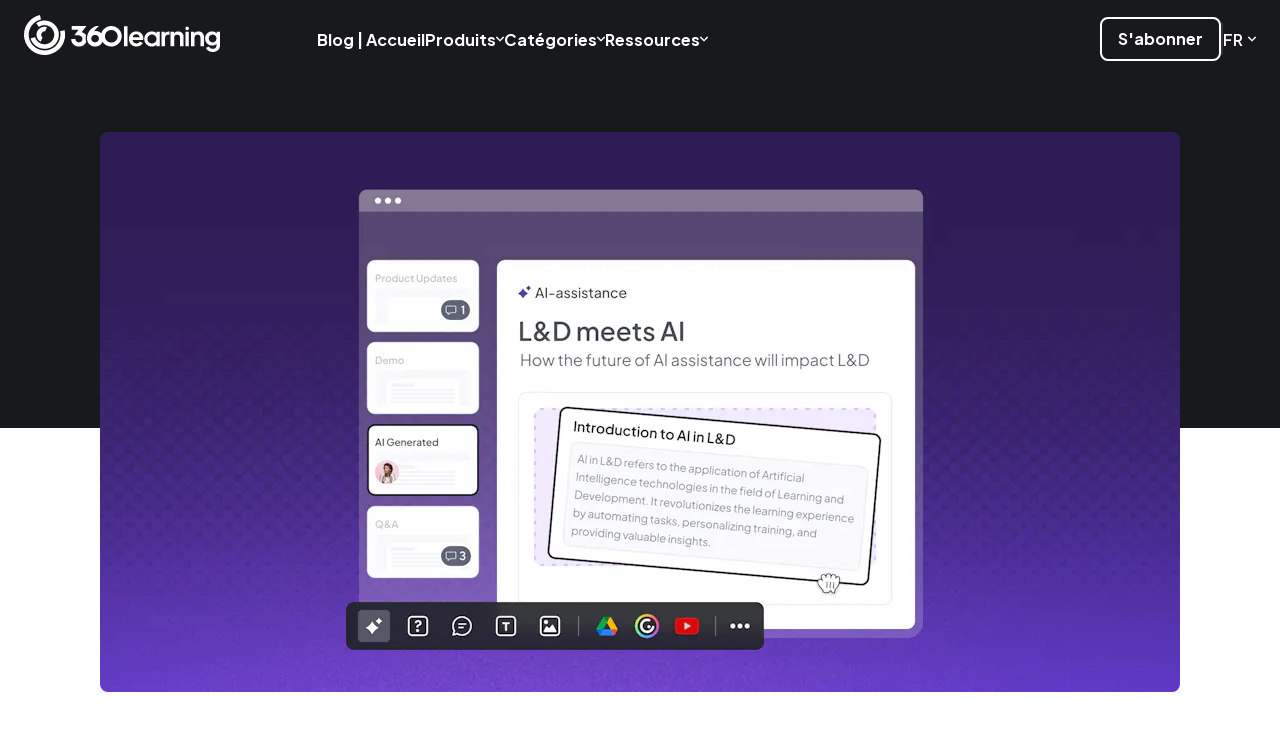

--- FILE ---
content_type: text/html; charset=UTF-8
request_url: https://360learning.com/fr/blog/produit-outil-auteur/
body_size: 67955
content:
<!DOCTYPE html><html  lang="fr-fr"><head><meta charset="utf-8">
<meta name="viewport" content="width=device-width, initial-scale=1">
<title>Création de cours rapide avec outil auteur collaboratif</title>
<link rel="preconnect" href="https://dev.visualwebsiteoptimizer.com">
<script src="https://cdn.speedcurve.com/js/lux.js?id=4210340182" async defer crossorigin="anonymous"></script>
<script src="https://static.cdn.prismic.io/prismic.min.js?repo=360learning&new=true" async defer crossorigin="anonymous" data-hid="prismic-preview"></script>
<script id="vwoCode" src="/scripts/vwo.js"></script>
<script src="/scripts/speedcurve.js"></script>
<script src="https://cdn.amplitude.com/script/18810df9776a8c9b319211c94d060db3.experiment.js"></script>
<script src="https://ssl.geoplugin.net/javascript.gp?k=d1a8fb892f645f35" type="text/javascript"></script>
<script src="/scripts/tracking/marketo/munchkin.js"></script>
<script src="https://pages.360learning.com/js/forms2/js/forms2.min.js"></script>
<link rel="stylesheet" href="https://fonts.googleapis.com/css2?family=Plus+Jakarta+Sans:ital,wght@0,400;0,600;0,700;0,800;1,400;1,600;1,700;1,800&display=swap">
<link rel="stylesheet" href="https://fonts.googleapis.com/css2?family=Reenie+Beanie&display=swap">
<style>a,abbr,acronym,address,applet,article,aside,audio,b,big,blockquote,body,canvas,caption,center,cite,code,dd,del,details,dfn,div,dl,dt,em,embed,fieldset,figcaption,figure,footer,form,h1,h2,h3,h4,h5,h6,header,hgroup,html,i,iframe,img,ins,kbd,label,legend,li,mark,menu,nav,object,ol,output,p,pre,q,ruby,s,samp,section,small,span,strike,strong,sub,summary,sup,table,tbody,td,tfoot,th,thead,time,tr,tt,u,ul,var,video{border:0;margin:0;padding:0;vertical-align:baseline}article,aside,details,figcaption,figure,footer,header,hgroup,menu,nav,section{display:block}body{line-height:1}ol,ul{list-style:none}blockquote,q{quotes:none}blockquote:after,blockquote:before,q:after,q:before{content:none}table{border-collapse:collapse;border-spacing:0}a,a:active,a:focus,a:hover{outline-width:0;text-decoration:none}button{background:none;border:none;color:inherit;cursor:pointer}</style>
<style>*{font-family:Plus Jakarta Sans,sans-serif;-webkit-font-smoothing:antialiased;-moz-osx-font-smoothing:grayscale}html{scroll-behavior:smooth}body{min-width:320px}body.no-scroll{overflow:hidden}strong{font-weight:700}a{font-weight:600}.ds-typo{font-weight:400;line-height:160%}.ds-typo.bold{font-weight:700}.ds-typo.body40{font-size:40px;line-height:130%}@media only screen and (max-width:830px){.ds-typo.body40{font-size:22px}}.ds-typo.body26{font-size:26px}@media only screen and (max-width:830px){.ds-typo.body26{font-size:18px}}.ds-typo.body22{font-size:22px}@media only screen and (max-width:830px){.ds-typo.body22{font-size:18px}}.ds-typo.body18{font-size:18px}@media only screen and (max-width:830px){.ds-typo.body18{font-size:16px}}.ds-typo.body16{font-size:16px}@media only screen and (max-width:830px){.ds-typo.body16{font-size:14px}}.ds-typo.body14{font-size:14px}.rounded-0{border-radius:0}.rounded-4{border-radius:4px}.rounded-4-top{border-top-left-radius:4px;border-top-right-radius:4px}.rounded-4-bottom{border-bottom-left-radius:4px;border-bottom-right-radius:4px}.rounded-8{border-radius:8px}.rounded-8-top{border-top-right-radius:8px}.rounded-8-top,.rounded-8-top-left{border-top-left-radius:8px}.rounded-8-right,.rounded-8-top-right{border-top-right-radius:8px}.rounded-8-bottom,.rounded-8-right{border-bottom-right-radius:8px}.rounded-8-bottom,.rounded-8-bottom-left{border-bottom-left-radius:8px}.rounded-8-bottom-right{border-bottom-right-radius:8px}.rounded-8-left{border-bottom-left-radius:8px;border-top-left-radius:8px}.rounded-12{border-radius:12px}.rounded-12-top{border-top-left-radius:12px;border-top-right-radius:12px}.rounded-12-bottom{border-bottom-left-radius:12px;border-bottom-right-radius:12px}.rounded-16,.rounded-16-responsive{border-radius:16px}@media only screen and (max-width:830px){.rounded-16-responsive{border-radius:8px}}.rounded-16-top{border-top-left-radius:16px}.rounded-16-top,.rounded-16-top-right,.rounded-16-top-right-responsive{border-top-right-radius:16px}@media only screen and (max-width:830px){.rounded-16-top-right-responsive{border-top-right-radius:8px}}.rounded-16-bottom{border-bottom-left-radius:16px}.rounded-16-bottom,.rounded-16-bottom-right,.rounded-16-bottom-right-responsive{border-bottom-right-radius:16px}@media only screen and (max-width:830px){.rounded-16-bottom-right-responsive{border-bottom-right-radius:8px}}.rounded-16-bottom-left,.rounded-16-bottom-left-responsive{border-bottom-left-radius:16px}@media only screen and (max-width:830px){.rounded-16-bottom-left-responsive{border-bottom-left-radius:8px}}.rounded-24,.rounded-24-responsive{border-radius:24px}@media only screen and (max-width:830px){.rounded-24-responsive{border-radius:16px}}.rounded-32{border-radius:32px}.rounded-40{border-radius:40px}.rounded-circle{border-radius:50%}.no-scrollbar{scrollbar-width:none;-ms-overflow-style:none}.no-scrollbar::-webkit-scrollbar{display:none}.background-sugar{background-color:#fffcfa}.event-background-blue{background-color:#5185f6}.event-background-green{background-color:#86d1b2}.event-background-latte{background-color:#f0eae0}.event-background-orange{background-color:#ffb68b}.event-background-pink{background-color:#fd9fd6}.event-background-purple{background-color:#bb97f1}.event-background-yellow{background-color:#ffda6e}.anchor-link{color:inherit;font-weight:inherit}.anchor-link:hover:after{content:url(/_nuxt/anchor.adaUPN3N.svg);display:inline-block;margin-left:8px;width:16px}.hidden-anchor{display:block;position:relative;top:-72px;visibility:hidden}@media only screen and (max-width:830px){.hidden-anchor{top:-56px}}</style>
<style>.tns-outer{padding:0!important}.tns-outer [hidden]{display:none!important}.tns-outer [aria-controls],.tns-outer [data-action]{cursor:pointer}.tns-slider{transition:all 0s}.tns-slider>.tns-item{box-sizing:border-box}.tns-horizontal.tns-subpixel{white-space:nowrap}.tns-horizontal.tns-subpixel>.tns-item{display:inline-block;vertical-align:top;white-space:normal}.tns-horizontal.tns-no-subpixel:after{clear:both;content:"";display:table}.tns-horizontal.tns-no-subpixel>.tns-item{float:left}.tns-horizontal.tns-carousel.tns-no-subpixel>.tns-item{margin-right:-100%}.tns-gallery,.tns-no-calc{left:0;position:relative}.tns-gallery{min-height:1px}.tns-gallery>.tns-item{left:-100%;position:absolute;transition:transform 0s,opacity 0s}.tns-gallery>.tns-slide-active{left:auto!important;position:relative}.tns-gallery>.tns-moving{transition:all .25s}.tns-autowidth{display:inline-block}.tns-lazy-img{opacity:.6;transition:opacity .6s}.tns-lazy-img.tns-complete{opacity:1}.tns-ah{transition:height 0s}.tns-ovh{overflow:hidden}.tns-visually-hidden{left:-10000em;position:absolute}.tns-transparent{opacity:0;visibility:hidden}.tns-fadeIn{filter:alpha(opacity=100);opacity:1;z-index:0}.tns-fadeOut,.tns-normal{filter:alpha(opacity=0);opacity:0;z-index:-1}.tns-vpfix{white-space:nowrap}.tns-vpfix>div,.tns-vpfix>li{display:inline-block}.tns-t-subp2{height:10px;margin:0 auto;overflow:hidden;position:relative;width:310px}.tns-t-ct{position:absolute;right:0;width:2333.3333333%;width:2333.33333%}.tns-t-ct:after{clear:both;content:"";display:table}.tns-t-ct>div{float:left;height:10px;width:1.4285714%;width:1.42857%}</style>
<style>.simple-image[data-v-ebca5d24]{display:block;flex-shrink:0;height:auto;max-width:100%;width:auto}</style>
<style>.generic-button[data-v-ca50c3f4]{align-items:center;border:none;border-radius:8px;box-sizing:border-box;cursor:pointer;display:flex;font-size:16px;font-weight:700;gap:8px;justify-content:center;line-height:150%;min-width:160px;padding:12px 24px;text-align:center;transition:all .3s cubic-bezier(.4,0,.2,1)}.generic-button .icon[data-v-ca50c3f4]{height:16px;width:16px}.generic-button.small[data-v-ca50c3f4]{font-size:16px;min-width:auto;padding:8px 16px}.generic-button.pointer[data-v-ca50c3f4]{overflow:hidden;position:relative;z-index:0}.generic-button.pointer[data-v-ca50c3f4]:before{border-radius:50%;content:"";height:0;left:calc(var(--left)*1px);position:absolute;top:calc(var(--top)*1px);transform:translate(-50%,-50%);transition:width .45s cubic-bezier(.4,0,.2,1),height .45s cubic-bezier(.4,0,.2,1);width:0;z-index:-1}.generic-button.pointer[data-v-ca50c3f4]:hover:before{--circle-radius:sqrt(pow(var(--width),2) + pow(var(--height),2));--circle-diameter:2 * var(--circle-radius);height:calc(var(--circle-diameter)*1px);width:calc(var(--circle-diameter)*1px)}.generic-button.green[data-v-ca50c3f4],.generic-button.outline-black[data-v-ca50c3f4],.generic-button.outline-white[data-v-ca50c3f4],.generic-button.plain-black[data-v-ca50c3f4],.generic-button.plain-white[data-v-ca50c3f4],.generic-button.yellow[data-v-ca50c3f4]{border:2px solid}.generic-button.blue-to-red-gradient.disabled[data-v-ca50c3f4]{background-color:transparent;border-color:transparent;color:#fff}.generic-button.blue-to-red-gradient.disabled .icon[data-v-ca50c3f4]{color:#fff}.generic-button.blue-to-red-gradient[data-v-ca50c3f4]:not(.disabled){background-color:transparent;background-image:linear-gradient(90deg,#2567f4,#8e51e7 56%,#eb4040 104%);border-color:transparent;color:#fff}.generic-button.blue-to-red-gradient:not(.disabled).pointer[data-v-ca50c3f4]:before{background-color:transparent}.generic-button.blue-to-red-gradient:not(.disabled) .icon[data-v-ca50c3f4]{color:#fff}.generic-button.blue-to-red-gradient[data-v-ca50c3f4]:not(.disabled):hover{animation:gradient-animation-ca50c3f4 5s infinite alternate;border-color:transparent;box-shadow:0 0 8px #fffc,0 0 16px #8e51e766;color:#fff}.generic-button.blue-to-red-gradient[data-v-ca50c3f4]:not(.disabled):hover:not(.pointer){background-color:transparent}.generic-button.blue-to-red-gradient:not(.disabled):hover .icon[data-v-ca50c3f4]{color:#fff}.generic-button.outline-black.disabled[data-v-ca50c3f4]{background-color:transparent;border-color:#c0c4cc;color:#c0c4cc}.generic-button.outline-black.disabled .icon[data-v-ca50c3f4]{color:#c0c4cc}.generic-button.outline-black[data-v-ca50c3f4]:not(.disabled){background-color:transparent;background-image:none;border-color:#18191d;color:#18191d}.generic-button.outline-black:not(.disabled).pointer[data-v-ca50c3f4]:before{background-color:#18191d}.generic-button.outline-black:not(.disabled) .icon[data-v-ca50c3f4]{color:#18191d}.generic-button.outline-black[data-v-ca50c3f4]:not(.disabled):hover{animation:none;border-color:#18191d;box-shadow:none;color:#fff}.generic-button.outline-black[data-v-ca50c3f4]:not(.disabled):hover:not(.pointer){background-color:#18191d}.generic-button.outline-black:not(.disabled):hover .icon[data-v-ca50c3f4]{color:#fff}.generic-button.outline-white.disabled[data-v-ca50c3f4]{background-color:transparent;border-color:#484d59;color:#484d59}.generic-button.outline-white.disabled .icon[data-v-ca50c3f4]{color:#484d59}.generic-button.outline-white[data-v-ca50c3f4]:not(.disabled){background-color:transparent;background-image:none;border-color:#fff;color:#fff}.generic-button.outline-white:not(.disabled).pointer[data-v-ca50c3f4]:before{background-color:#fff}.generic-button.outline-white:not(.disabled) .icon[data-v-ca50c3f4]{color:#fff}.generic-button.outline-white[data-v-ca50c3f4]:not(.disabled):hover{animation:none;border-color:#fff;box-shadow:none;color:#18191d}.generic-button.outline-white[data-v-ca50c3f4]:not(.disabled):hover:not(.pointer){background-color:#fff}.generic-button.outline-white:not(.disabled):hover .icon[data-v-ca50c3f4]{color:#18191d}.generic-button.green.disabled[data-v-ca50c3f4]{background-color:#fbf6f2;border-color:#fbf6f2;color:#f0eae0}.generic-button.green.disabled .icon[data-v-ca50c3f4]{color:#f0eae0}.generic-button.green[data-v-ca50c3f4]:not(.disabled){background-color:#4ac994;background-image:none;border-color:#4ac994;color:#18191d}.generic-button.green:not(.disabled).pointer[data-v-ca50c3f4]:before{background-color:#d7f0e5}.generic-button.green:not(.disabled) .icon[data-v-ca50c3f4]{color:#18191d}.generic-button.green[data-v-ca50c3f4]:not(.disabled):hover{animation:none;border-color:#d7f0e5;box-shadow:none;color:#18191d}.generic-button.green[data-v-ca50c3f4]:not(.disabled):hover:not(.pointer){background-color:#d7f0e5}.generic-button.green:not(.disabled):hover .icon[data-v-ca50c3f4]{color:#18191d}.generic-button.plain-black.disabled[data-v-ca50c3f4]{background-color:#c0c4cc;border-color:#c0c4cc;color:#fff}.generic-button.plain-black.disabled .icon[data-v-ca50c3f4]{color:#fff}.generic-button.plain-black[data-v-ca50c3f4]:not(.disabled){background-color:#18191d;background-image:none;border-color:#18191d;color:#fff}.generic-button.plain-black:not(.disabled).pointer[data-v-ca50c3f4]:before{background-color:#484d59}.generic-button.plain-black:not(.disabled) .icon[data-v-ca50c3f4]{color:#fff}.generic-button.plain-black[data-v-ca50c3f4]:not(.disabled):hover{animation:none;border-color:#484d59;box-shadow:none;color:#fff}.generic-button.plain-black[data-v-ca50c3f4]:not(.disabled):hover:not(.pointer){background-color:#484d59}.generic-button.plain-black:not(.disabled):hover .icon[data-v-ca50c3f4]{color:#fff}.generic-button.plain-white.disabled[data-v-ca50c3f4]{background-color:#484d59;border-color:#484d59;color:#18191d}.generic-button.plain-white.disabled .icon[data-v-ca50c3f4]{color:#18191d}.generic-button.plain-white[data-v-ca50c3f4]:not(.disabled){background-color:#fff;background-image:none;border-color:#fff;color:#18191d}.generic-button.plain-white:not(.disabled).pointer[data-v-ca50c3f4]:before{background-color:#c0c4cc}.generic-button.plain-white:not(.disabled) .icon[data-v-ca50c3f4]{color:#18191d}.generic-button.plain-white[data-v-ca50c3f4]:not(.disabled):hover{animation:none;border-color:#c0c4cc;box-shadow:none;color:#18191d}.generic-button.plain-white[data-v-ca50c3f4]:not(.disabled):hover:not(.pointer){background-color:#c0c4cc}.generic-button.plain-white:not(.disabled):hover .icon[data-v-ca50c3f4]{color:#18191d}.generic-button.yellow.disabled[data-v-ca50c3f4]{background-color:#c0c4cc;border-color:#c0c4cc;color:#18191d}.generic-button.yellow.disabled .icon[data-v-ca50c3f4]{color:#18191d}.generic-button.yellow[data-v-ca50c3f4]:not(.disabled){background-color:#ffda6e;background-image:none;border-color:#ffda6e;color:#18191d}.generic-button.yellow:not(.disabled).pointer[data-v-ca50c3f4]:before{background-color:#fff3cf}.generic-button.yellow:not(.disabled) .icon[data-v-ca50c3f4]{color:#18191d}.generic-button.yellow[data-v-ca50c3f4]:not(.disabled):hover{animation:none;border-color:#fff3cf;box-shadow:none;color:#18191d}.generic-button.yellow[data-v-ca50c3f4]:not(.disabled):hover:not(.pointer){background-color:#fff3cf}.generic-button.yellow:not(.disabled):hover .icon[data-v-ca50c3f4]{color:#18191d}.generic-button.action[data-v-ca50c3f4],.generic-button.default[data-v-ca50c3f4],.generic-button.medium[data-v-ca50c3f4],.generic-button.transparent[data-v-ca50c3f4]{color:#fff}.generic-button.default[data-v-ca50c3f4]{background-color:#2567f4}.generic-button.default[data-v-ca50c3f4]:hover:not(.disabled){background-color:#1848af}.generic-button.action[data-v-ca50c3f4]{background-color:#eef3fe;color:#2567f4}.generic-button.action[data-v-ca50c3f4]:hover:not(.disabled){background-color:#dce7fd}.generic-button.disabled[data-v-ca50c3f4]{background:#f3f3f9;color:#c0c4cc;cursor:not-allowed}.generic-button.medium[data-v-ca50c3f4]{background-color:#ffffff29}.generic-button.medium[data-v-ca50c3f4]:hover:not(.disabled){background-color:#ffffff52}.generic-button.transparent[data-v-ca50c3f4]{border:2px solid #18191d;color:#18191d}@keyframes gradient-animation-ca50c3f4{0%{background-position-x:0;background-size:200%}to{background-position-x:100%;background-size:200%}}</style>
<style>.link[data-v-4633ebca]{display:block}</style>
<style>.image-with-link[data-v-e3268f52]{width:232px}.image-with-link .image[data-v-e3268f52]{height:88px;margin:0 auto 24px}</style>
<style>@keyframes gradient-animation-bedb2d96{0%{background-position-x:0}to{background-position-x:100%}}.rich-text-wrapper[data-v-bedb2d96] .gradient{animation:gradient-animation-bedb2d96 5s infinite alternate;background:linear-gradient(90deg,#2567f4,#8e51e7 50%,#eb4040);-webkit-background-clip:text;background-clip:text;background-size:1200px 100%;color:transparent}.rich-text-wrapper[data-v-bedb2d96] .static-gradient{background:linear-gradient(90deg,#2567f4,#8e51e7 50%,#eb4040);-webkit-background-clip:text;background-clip:text;color:transparent}</style>
<style>.heading-1[data-v-95f87fa1]{font-size:46px;letter-spacing:-1px;line-height:140%}.heading-1.bold[data-v-95f87fa1]{font-weight:700}.heading-1.light[data-v-95f87fa1]{font-weight:400}@media only screen and (max-width:830px){.heading-1[data-v-95f87fa1]{font-size:26px}}</style>
<style>.generic-body[data-v-b54bcf78]{line-height:160%}.generic-body.regular-weight[data-v-b54bcf78]{font-weight:400}.generic-body.semi-bold-weight[data-v-b54bcf78]{font-weight:600}.generic-body.bold-weight[data-v-b54bcf78]{font-weight:700}.generic-body.extra-bold-weight[data-v-b54bcf78]{font-weight:800}.generic-body.extra-extra-small-size[data-v-b54bcf78]{font-size:12px}.generic-body.extra-small-size[data-v-b54bcf78]{font-size:14px}.generic-body.small-size[data-v-b54bcf78]{font-size:16px}.generic-body.regular-size[data-v-b54bcf78]{font-size:18px}@media only screen and (max-width:830px){.generic-body.regular-size[data-v-b54bcf78]{font-size:16px}}.generic-body.large-size[data-v-b54bcf78]{font-size:22px}@media only screen and (max-width:830px){.generic-body.large-size[data-v-b54bcf78]{font-size:18px}}.generic-body.extra-large-size[data-v-b54bcf78]{font-size:26px}@media only screen and (max-width:830px){.generic-body.extra-large-size[data-v-b54bcf78]{font-size:18px}}.generic-body.extra-extra-large-size[data-v-b54bcf78]{font-size:40px;line-height:140%}@media only screen and (max-width:830px){.generic-body.extra-extra-large-size[data-v-b54bcf78]{font-size:22px}}.generic-body.extra-extra-extra-large-size[data-v-b54bcf78]{font-size:68px;line-height:140%}@media only screen and (max-width:830px){.generic-body.extra-extra-extra-large-size[data-v-b54bcf78]{font-size:26px}}.generic-body.extra-extra-extra-extra-large-size[data-v-b54bcf78]{font-size:82px;letter-spacing:-1.5px;line-height:140%}@media only screen and (max-width:830px){.generic-body.extra-extra-extra-extra-large-size[data-v-b54bcf78]{font-size:40px}}.generic-body[data-v-b54bcf78] p,.generic-body[data-v-b54bcf78] ul{margin-bottom:24px}.generic-body[data-v-b54bcf78] p:last-child,.generic-body[data-v-b54bcf78] ul:last-child{margin-bottom:0}.generic-body[data-v-b54bcf78] li{color:inherit;font-size:inherit;font-weight:inherit;line-height:inherit}.generic-body.ticks[data-v-b54bcf78] li{list-style-type:none;margin-bottom:8px;padding:0 0 0 32px}.generic-body.ticks[data-v-b54bcf78] li:before{background-image:url(/_nuxt/black-tick.B2sjSSNm.svg);background-position:50%;background-repeat:no-repeat;background-size:100%;content:"";height:100%;width:16px}.generic-body.ticks[data-v-b54bcf78] li:last-child{margin-bottom:0}.generic-body.ticks.extra-extra-large-size[data-v-b54bcf78] li,.generic-body.ticks.extra-large-size[data-v-b54bcf78] li{padding:0 0 0 40px}.generic-body.ticks.extra-extra-large-size[data-v-b54bcf78] li:before,.generic-body.ticks.extra-large-size[data-v-b54bcf78] li:before{width:24px}@media only screen and (max-width:830px){.generic-body.ticks.extra-extra-large-size[data-v-b54bcf78] li,.generic-body.ticks.extra-large-size[data-v-b54bcf78] li{padding-left:32px}.generic-body.ticks.extra-extra-large-size[data-v-b54bcf78] li:before,.generic-body.ticks.extra-large-size[data-v-b54bcf78] li:before{width:18px}}</style>
<style>.header-description.black[data-v-462cff75]{color:#18191d}.header-description.black[data-v-462cff75] li:before{background-image:url(/_nuxt/black-tick.B2sjSSNm.svg)}.header-description.white[data-v-462cff75]{color:#fff}.header-description.white[data-v-462cff75] li:before{background-image:url(/_nuxt/white-tick.DW9LowNh.svg)}</style>
<style>.background-header.no-shape.blue[data-v-0baf428a]{background:linear-gradient(0deg,#fffcfa00,#7ca4f8),url(/_nuxt/blue.v2JWAmJb.svg) no-repeat center top -136px}.background-header.no-shape.green[data-v-0baf428a]{background:linear-gradient(0deg,#fffcfa00,#4ac994),url(/_nuxt/green.B7gbCmrK.svg) no-repeat center top -136px}.background-header.no-shape.orange[data-v-0baf428a]{background:linear-gradient(0deg,#fffcfa00,#ff9d65),url(/_nuxt/orange.DASOFJS2.svg) no-repeat center top -136px}.background-header.no-shape.pink[data-v-0baf428a]{background:linear-gradient(0deg,#fffcfa00,#fc7fc9),url(/_nuxt/pink.DcQ8FMMU.svg) no-repeat center top -136px}.background-header.no-shape.purple[data-v-0baf428a]{background:linear-gradient(0deg,#fffcfa00,#bb97f1),url(/_nuxt/purple.DZDZyDiC.svg) no-repeat center top -136px}.background-header.no-shape.yellow[data-v-0baf428a]{background:linear-gradient(0deg,#fffcfa00,#ffcd3d),url(/_nuxt/yellow.Bq3K0oPz.svg) no-repeat center top -136px}.background-header.blue[data-v-0baf428a]{background:linear-gradient(0deg,#fffcfa00,#7ca4f8),url(/_nuxt/blue.dthXEQML.svg) no-repeat top}.background-header.orange[data-v-0baf428a]{background:linear-gradient(0deg,#fffcfa00,#ff9d65),url(/_nuxt/orange.Cce09giw.svg) no-repeat top}.background-header.purple[data-v-0baf428a]{background:linear-gradient(0deg,#fffcfa00,#bb97f1),url(/_nuxt/purple.CSxoV8jq.svg) no-repeat top}.background-header.yellow[data-v-0baf428a]{background:linear-gradient(0deg,#fffcfa00,#ffcd3d),url(/_nuxt/yellow.CM6X9JG_.svg) no-repeat top}.background-header.latte[data-v-0baf428a]{background:url(/_nuxt/latte.CUxBZvav.svg) no-repeat top,linear-gradient(6deg,#fffcfa00 20%,#e7ded5)}.background-header.latte.no-shape[data-v-0baf428a]{background:linear-gradient(0deg,#fffcfa00,#e7ded5),url(/_nuxt/latte.Cv6sUgs3.svg) no-repeat center top -136px}.background-header.dark[data-v-0baf428a]{background:url(/_nuxt/dark.F2eA8Nki.svg) no-repeat top,#18191d}.background-header.dark-ai[data-v-0baf428a]{background:linear-gradient(24deg,#18191d00 48%,#8e51e773 72%,#eb4040e6 104%),url(/_nuxt/dark.F2eA8Nki.svg) no-repeat top,#18191d}.background-header.dark-ai-round[data-v-0baf428a]{background:linear-gradient(24deg,#18191d00 48%,#8e51e773 72%,#eb4040e6 104%),url(/_nuxt/dark-round.B5zELISN.svg) no-repeat bottom,#18191d}</style>
<style>.not-found-header[data-v-1e7a3492]{align-items:center;display:flex;flex-direction:column;justify-content:center;padding:112px 0 128px}.not-found-header .description[data-v-1e7a3492],.not-found-header .title[data-v-1e7a3492]{text-align:center}.not-found-header .title[data-v-1e7a3492]{color:#fff;font-size:104px}@media only screen and (max-width:830px){.not-found-header .title[data-v-1e7a3492]{font-size:64px}.not-found-header[data-v-1e7a3492]{padding:104px 24px 40px}}</style>
<style>.not-found-page[data-v-99a2a8c8]{position:relative}.not-found-page .content[data-v-99a2a8c8]{margin-top:56px;min-height:552px}.not-found-page .content .redirections-container[data-v-99a2a8c8]{background-color:#fbf6f2;display:flex;gap:40px;margin:0 auto;padding:32px;width:-moz-fit-content;width:fit-content}@media only screen and (max-width:1200px){.not-found-page .content .redirections-container[data-v-99a2a8c8]{flex-direction:column}}</style>
<style>.navbar-layout[data-v-8c4825ef]{left:0;position:sticky;top:0;z-index:2}.navbar-layout .navbar-container[data-v-8c4825ef]{align-items:center;display:flex;height:72px;justify-content:center;margin-bottom:-72px;position:relative;transition:backdrop-filter .3s cubic-bezier(.4,0,.2,1),background-color .3s cubic-bezier(.4,0,.2,1);width:100%}.navbar-layout .navbar-container.beige[data-v-8c4825ef]{background:#fbf7f366}.navbar-layout .navbar-container.black[data-v-8c4825ef]{background:#18191dcc}.navbar-layout .navbar-container.white[data-v-8c4825ef]{background:#fffc}.navbar-layout .navbar-container.blurred[data-v-8c4825ef]{-webkit-backdrop-filter:blur(8px);backdrop-filter:blur(8px)}.navbar-layout .navbar-container .navbar[data-v-8c4825ef]{align-items:center;box-sizing:border-box;display:flex;justify-content:space-between;margin:0 24px;max-width:100%;width:1488px}.navbar-layout .navbar-container .navbar .menu[data-v-8c4825ef]{width:100%}@media only screen and (max-width:1200px){.navbar-layout .navbar-container .navbar .menu[data-v-8c4825ef]{width:auto}}.navbar-layout .navbar-container .navbar .mobile-search-container[data-v-8c4825ef]{display:none}@media only screen and (max-width:1200px){.navbar-layout .navbar-container .navbar .mobile-search-container[data-v-8c4825ef]{display:block;left:24px;position:absolute;top:8px;width:calc(100vw - 48px);z-index:1}}.navbar-layout .navbar-container .navbar .mobile-menu-toggles[data-v-8c4825ef]{display:none}@media only screen and (max-width:1200px){.navbar-layout .navbar-container .navbar .mobile-menu-toggles[data-v-8c4825ef]{align-items:center;display:flex;gap:24px;position:absolute;right:24px;top:20px}.navbar-layout .navbar-container .navbar .mobile-menu-toggles.is-mobile-menu-open[data-v-8c4825ef]{position:fixed}.navbar-layout .navbar-container .navbar .mobile-menu-toggles .toggle-button[data-v-8c4825ef]{cursor:pointer;height:16px;transition:color .3s cubic-bezier(.4,0,.2,1);width:16px}.navbar-layout .navbar-container .navbar .mobile-menu-toggles .toggle-button.black[data-v-8c4825ef]{color:#18191d}.navbar-layout .navbar-container .navbar .mobile-menu-toggles .toggle-button.white[data-v-8c4825ef]{color:#fff}.navbar-layout .navbar-container .navbar[data-v-8c4825ef]{height:40px;justify-content:center}.navbar-layout .navbar-container[data-v-8c4825ef]{height:56px;margin-bottom:-56px}}</style>
<style>.promotion-banner[data-v-ffcee9df]{gap:24px;padding:8px}.promotion-banner[data-v-ffcee9df],.promotion-banner .content[data-v-ffcee9df]{align-items:center;display:flex;justify-content:center}.promotion-banner .content[data-v-ffcee9df]{flex:1;gap:8px}.promotion-banner .content .text[data-v-ffcee9df] p{font-size:14px;margin-right:8px;text-align:center}.promotion-banner .close[data-v-ffcee9df]{align-items:center;background:none;border:none;cursor:pointer;display:flex;flex-shrink:0;justify-content:center}.promotion-banner .close .cross-icon[data-v-ffcee9df]{height:16px;transition:color .3s;width:16px}.promotion-banner.white[data-v-ffcee9df]{background:#fbf6f2;border-bottom:1px solid #f0eae0}.promotion-banner.white .content .text[data-v-ffcee9df] p{color:#33353d}.promotion-banner.white .close .cross-icon[data-v-ffcee9df]{color:#18191d}.promotion-banner.white .close .cross-icon[data-v-ffcee9df]:hover{color:#c0c4cc}.promotion-banner.black[data-v-ffcee9df]{background:#212227;border-bottom:1px solid #33353d}.promotion-banner.black .content .text[data-v-ffcee9df] p{color:#c0c4cc}.promotion-banner.black .close .cross-icon[data-v-ffcee9df]{color:#fff}.promotion-banner.black .close .cross-icon[data-v-ffcee9df]:hover{color:#5f6577}@media only screen and (max-width:1200px){.promotion-banner[data-v-ffcee9df]{align-items:flex-start;gap:16px;padding:16px 8px 16px 18px}.promotion-banner .content[data-v-ffcee9df]{align-items:flex-start;flex-direction:column;gap:8px}.promotion-banner .content .text[data-v-ffcee9df] p{text-align:start}.promotion-banner .content .pill[data-v-ffcee9df]{display:none}}</style>
<style>.fade-enter-active[data-v-5b31cc94],.fade-leave-active[data-v-5b31cc94]{transition:opacity .3s cubic-bezier(.4,0,.2,1)}.fade-enter-from[data-v-5b31cc94],.fade-leave-to[data-v-5b31cc94]{opacity:0}</style>
<style>.company-logo-wrapper[data-v-f36fc663]{display:inline-block}.company-logo-wrapper .company-logo[data-v-f36fc663]{height:40px;width:196px}.company-logo-wrapper .company-logo.black[data-v-f36fc663]{color:#18191d}.company-logo-wrapper .company-logo.white[data-v-f36fc663]{color:#fff}.company-logo-wrapper .company-logo.small[data-v-f36fc663]{height:31px;max-width:100%;width:152px}@media only screen and (max-width:830px){.company-logo-wrapper .company-logo.responsive[data-v-f36fc663]{height:28px;width:136px}}</style>
<style>@media only screen and (max-width:1200px){.navbar-menu .desktop-menu[data-v-06e6946f]{display:none}}@media only screen and (min-width:1201px){.navbar-menu .mobile-menu[data-v-06e6946f]{display:none}}</style>
<style>.navbar-menu-desktop[data-v-7dedec7a]{display:flex;justify-content:space-between;margin-top:6px;width:100%}.navbar-menu-desktop.right-aligned[data-v-7dedec7a]{justify-content:flex-end}.navbar-menu-desktop .content[data-v-7dedec7a]{align-items:center;display:flex}.navbar-menu-desktop .content.menu-items[data-v-7dedec7a]{gap:40px;margin:0 40px}.navbar-menu-desktop .content.menu-items .item[data-v-7dedec7a]{align-items:center;display:flex;justify-content:center}@media only screen and (width >= 1200px) and (width <= 1401px){.navbar-menu-desktop .content.menu-items[data-v-7dedec7a]{gap:24px;margin:0 24px}}.navbar-menu-desktop .content.additional[data-v-7dedec7a]{gap:24px}.navbar-menu-desktop .content.additional .search-container[data-v-7dedec7a]{max-width:100%;width:352px}.navbar-menu-desktop .content.additional .cta[data-v-7dedec7a]:empty,.navbar-menu-desktop .content.additional .search-container[data-v-7dedec7a]:empty{display:none}.navbar-menu-desktop .content.additional .vertical-line[data-v-7dedec7a]{background-color:#c0c4cc29;height:32px;width:2px}@media only screen and (width >= 1250px) and (width <= 1401px){.navbar-menu-desktop .content.additional[data-v-7dedec7a]{gap:16px}}@media only screen and (width >= 1200px) and (width <= 1249px){.navbar-menu-desktop .content.additional[data-v-7dedec7a]{gap:8px}}</style>
<style>.navbar-link .label[data-v-64b3bbed]{color:#18191d;white-space:nowrap}.navbar-link .label.white[data-v-64b3bbed]{color:#fff}@media only screen and (max-width:1200px){.navbar-link[data-v-64b3bbed]{padding:12px 8px;transition:background-color .3s}.navbar-link[data-v-64b3bbed]:hover{background-color:#f0eae0}}</style>
<style>.button-container[data-v-6f29f9ce]{position:relative}.button-container .submenu-button[data-v-6f29f9ce]{align-items:center;color:#18191d;cursor:pointer;display:flex;gap:8px;justify-content:space-between;position:relative}.button-container .submenu-button .label[data-v-6f29f9ce]{white-space:nowrap}.button-container .submenu-button .dropdown-arrow[data-v-6f29f9ce]{transition:transform .3s ease-in-out;width:8px}.button-container .submenu-button.white[data-v-6f29f9ce]{color:#fff}</style>
<style>.search-inline-layout[data-v-4766d031]{position:relative}.search-inline-layout .cross-icon[data-v-4766d031]{display:none}.search-inline-layout .results[data-v-4766d031]{background-color:#fff;border-radius:8px;box-shadow:0 0 16px 8px #18191d14;display:flex;flex-direction:column;max-height:60vh;opacity:0;overflow-y:auto;position:absolute;top:calc(100% + 8px);transition:all .3s;visibility:hidden;width:100%;z-index:1}.search-inline-layout .results .no-result-message[data-v-4766d031]{padding:16px 32px}.search-inline-layout .results .no-result-message .query[data-v-4766d031]{color:#36b37e}.search-inline-layout .search-input:focus-within~.results[data-v-4766d031],.search-inline-layout.rounded-8-top .search-input~.results[data-v-4766d031]{opacity:1;visibility:visible}@media only screen and (max-width:1200px){.search-inline-layout[data-v-4766d031]{align-items:center;background-color:#fff;border-radius:8px;box-shadow:0 0 16px 8px #18191d14;box-sizing:border-box;display:flex;gap:8px;padding:16px 8px 16px 16px}.search-inline-layout.has-text[data-v-4766d031]{border-bottom-left-radius:0;border-bottom-right-radius:0}.search-inline-layout .search-input[data-v-4766d031]{flex:1}.search-inline-layout .cross-icon[data-v-4766d031]{color:#484d59;cursor:pointer;display:block;height:16px;padding:8px 16px;width:16px}.search-inline-layout .results[data-v-4766d031]{border-top-left-radius:0;border-top-right-radius:0;box-shadow:0 12px 16px 4px #18191d14;left:0;top:100%}}</style>
<style>.menu-language-selector[data-v-646de948]{cursor:pointer;position:relative}.menu-language-selector .locale[data-v-646de948]{box-sizing:border-box;color:#18191d;text-transform:uppercase}.menu-language-selector .locale.white-text[data-v-646de948]{color:#fff}@media only screen and (max-width:1200px){.menu-language-selector .locale.white-text[data-v-646de948]{color:#18191d}}.menu-language-selector .current-locale-container[data-v-646de948]{align-items:center;box-sizing:border-box;display:flex;transition:color .3s}.menu-language-selector .current-locale-container .dropdown-arrow[data-v-646de948]{margin-left:5px;transition:all .3s;width:8px}.menu-language-selector .current-locale-container .dropdown-arrow.inverted[data-v-646de948]{transform:rotate(180deg)}@media only screen and (max-width:1200px){.menu-language-selector .current-locale-container[data-v-646de948]{padding:10px 20px}}.menu-language-selector .other-available-locales[data-v-646de948]{background-color:#fafafd;box-shadow:0 3px 5px #484d591a;box-sizing:border-box;left:calc(50% - 25px);padding:8px 6px;position:absolute;top:40px;width:50px}.menu-language-selector .other-available-locales[data-v-646de948]:before{background-color:#fff;border-top-right-radius:4px;content:"";height:16px;left:calc(50% - 8px);position:absolute;top:-8px;transform:rotate(-60deg) skew(-30deg) scaleY(.866);width:16px;z-index:-1}@media only screen and (max-width:1200px){.menu-language-selector .other-available-locales[data-v-646de948]:before{display:none}}.menu-language-selector .other-available-locales.bounce-enter-active[data-v-646de948]{animation:bounce-in-desktop .3s}.menu-language-selector .other-available-locales.bounce-leave-active[data-v-646de948]{animation:bounce-in-desktop .3s reverse}.menu-language-selector .other-available-locales .locale[data-v-646de948]{color:#18191d;display:block;padding:8px;text-align:center}@media only screen and (max-width:1200px){.menu-language-selector .other-available-locales .locale[data-v-646de948]{color:#18191d;padding:10px 20px}.menu-language-selector .other-available-locales[data-v-646de948]{box-shadow:none;padding:0;position:static;width:100%}.menu-language-selector .other-available-locales.bounce-enter-active[data-v-646de948]{animation:bounce-in-tablet .3s}.menu-language-selector .other-available-locales.bounce-leave-active[data-v-646de948]{animation:bounce-in-tablet .3s reverse}}</style>
<style>.navbar-menu-mobile[data-v-91338b02]{background-color:#fffcfa;display:grid;grid-template-rows:56px 1fr;height:100vh;left:0;position:fixed;top:0;width:100vw}.navbar-menu-mobile .header[data-v-91338b02]{border-bottom:1px solid #f0eae0;margin:0 24px;padding:16px 0}.navbar-menu-mobile .header .back-button[data-v-91338b02]{display:inline-block}.navbar-menu-mobile .menu[data-v-91338b02]{position:relative}.navbar-menu-mobile .menu .content[data-v-91338b02]{display:grid}.navbar-menu-mobile .menu .content[data-v-91338b02]:empty{display:none}.navbar-menu-mobile .menu .content[data-v-91338b02]:not(:last-child){border-bottom:1px solid #f0eae0;margin-bottom:24px;padding-bottom:8px}.navbar-menu-mobile .menu .content.additional[data-v-91338b02]{gap:16px;justify-items:center;margin:0 8px}</style>
<style>.slide-transition-enter-active,.slide-transition-leave-active{transition:transform .3s cubic-bezier(.4,0,.2,1)}.slide-transition-enter-from,.slide-transition-leave-to{transform:translate(100%)}</style>
<style>.animated-burger-cross-icon[data-v-621bbe8c]{align-content:space-between;cursor:pointer;display:grid}.animated-burger-cross-icon .bar[data-v-621bbe8c]{display:block;height:2px;transform-origin:left;transition:transform .3s cubic-bezier(.4,0,.2,1),background-color .3s cubic-bezier(.4,0,.2,1),opacity .3s cubic-bezier(.4,0,.2,1)}.animated-burger-cross-icon.black .bar[data-v-621bbe8c]{background-color:#18191d}.animated-burger-cross-icon.white .bar[data-v-621bbe8c]{background-color:#fff}.animated-burger-cross-icon.cross .top[data-v-621bbe8c]{transform:rotate(45deg) scaleX(1.2)}.animated-burger-cross-icon.cross .center[data-v-621bbe8c]{opacity:0;transform:scaleX(0)}.animated-burger-cross-icon.cross .bottom[data-v-621bbe8c]{transform:rotate(-45deg) scaleX(1.2)}</style>
<style>body :focus-visible{box-shadow:0 0 16px 2px #36b37eb3;outline:1px solid #36b37e}h1,h2,h3,h4{color:#18191d;font-weight:700;letter-spacing:-1px;line-height:130%}h1{font-size:40px}h2{font-size:30px;line-height:36px}h3{font-size:20px}p{color:#5f6577;font-size:18px;line-height:150%}a{color:#2567f4}ol{counter-reset:li}ol li{color:#5f6577;counter-increment:li;font-size:18px;line-height:30px;margin-bottom:12px;padding-left:24px;position:relative}ol li:before{color:#36b37e;content:counter(li) ". ";font-weight:700;left:0;position:absolute}ul li{color:#5f6577;font-size:18px;line-height:30px;margin-bottom:12px;padding-left:24px;position:relative}ul li:before{background-image:url(/_nuxt/bullet-point-icon.C90JabY9.svg);content:"";height:6px;left:0;margin-right:18px;position:absolute;top:12px;width:6px}ul li:last-of-type{margin-bottom:0}</style>
<style>.the-360-footer.light[data-v-6f9ac618]{background-color:#fffefd;color:#18191d}.the-360-footer.dark[data-v-6f9ac618]{background-color:#18191d;color:#e6e9f0}.the-360-footer .container[data-v-6f9ac618]{box-sizing:border-box;margin:0 auto;max-width:100%;padding:32px 16px 56px;width:1248px}.the-360-footer .container .headline[data-v-6f9ac618]{margin-bottom:32px}@media only screen and (max-width:830px){.the-360-footer .container .headline[data-v-6f9ac618]{margin-bottom:24px}}.the-360-footer .container .body-container[data-v-6f9ac618]{padding:0 24px}.the-360-footer .container .body-container .sitemap[data-v-6f9ac618]{margin-bottom:64px}@media only screen and (max-width:830px){.the-360-footer .container .body-container .sitemap[data-v-6f9ac618]{margin-bottom:16px}}.the-360-footer .container .body-container .badges[data-v-6f9ac618]{margin-bottom:32px}@media only screen and (max-width:830px){.the-360-footer .container .body-container[data-v-6f9ac618]{padding:0}}</style>
<style>@keyframes gradient-animation-1d0e629c{0%{background-position-x:0}to{background-position-x:100%}}.footer-headline[data-v-1d0e629c]{display:flex;gap:24px;justify-content:space-between;padding:24px}.footer-headline.light[data-v-1d0e629c]{border-bottom:1px solid #e6e9f0}.footer-headline.dark[data-v-1d0e629c]{border-bottom:1px solid #484d59}.footer-headline .container[data-v-1d0e629c]{align-items:center;display:flex;flex-wrap:wrap;gap:24px 48px;justify-content:space-between;max-width:100%;width:488px}.footer-headline .container .media-links[data-v-1d0e629c]{display:flex;flex-wrap:wrap;gap:32px}.footer-headline .container .media-links .media-link[data-v-1d0e629c]{transition:opacity .3s}.footer-headline .container .media-links .media-link[data-v-1d0e629c]:hover{opacity:.6}.footer-headline .container .media-links .media-link .image[data-v-1d0e629c]{height:20px;width:20px}.footer-headline .container .media-links .media-link .image.dark[data-v-1d0e629c]{filter:grayscale(1) invert(1) brightness(2)}.footer-headline .container .media-links .media-link .image.light[data-v-1d0e629c]{filter:grayscale(1) invert(1) brightness(2) invert(1)}@media only screen and (max-width:830px){.footer-headline .container .media-links[data-v-1d0e629c]{gap:24px}.footer-headline .container[data-v-1d0e629c]{flex-basis:auto;justify-content:left}}.footer-headline .ctas[data-v-1d0e629c]{align-items:center;display:flex;gap:16px;white-space:nowrap}@media only screen and (max-width:830px){.footer-headline .ctas[data-v-1d0e629c]{align-items:stretch;flex-direction:column}}</style>
<style>.footer-sitemap[data-v-e39b8fde]{display:flex;gap:32px 16px;justify-content:space-between}.footer-sitemap .nav-group[data-v-e39b8fde]{display:flex;flex-direction:column;gap:16px}.footer-sitemap .nav-group .label.light[data-v-e39b8fde]{color:#18191d}.footer-sitemap .nav-group .label.dark[data-v-e39b8fde]{color:#e6e9f0}.footer-sitemap .nav-group .label[data-v-e39b8fde]:hover{text-decoration:underline;text-underline-offset:4px}@media only screen and (max-width:1200px){.footer-sitemap[data-v-e39b8fde]{display:grid;grid-template-columns:repeat(3,1fr)}}@media only screen and (max-width:830px){.footer-sitemap[data-v-e39b8fde]{display:grid;grid-template-columns:repeat(2,1fr)}}</style>
<style>.footer-badges[data-v-198dc855]{align-items:center;display:flex;gap:16px 24px;justify-content:space-between;padding:24px}.footer-badges.light[data-v-198dc855]{background-color:#fbf6f2}.footer-badges.dark[data-v-198dc855]{background-color:#212227}.footer-badges .badges[data-v-198dc855]{align-items:center;display:flex;flex-wrap:wrap;gap:16px 24px;justify-content:center}.footer-badges .badges .badge[data-v-198dc855]{max-height:80px;max-width:80px}@media only screen and (max-width:830px){.footer-badges .badges .badge[data-v-198dc855]{max-height:64px}}.footer-badges .title[data-v-198dc855]{flex-shrink:0;max-width:472px}.footer-badges .title[data-v-198dc855] p{color:inherit;font-size:inherit;line-height:inherit}@media only screen and (max-width:1200px){.footer-badges .title[data-v-198dc855]{text-align:center}.footer-badges[data-v-198dc855]{flex-direction:column;justify-content:center}}</style>
<style>@keyframes gradient-animation-833c05e7{0%{background-position-x:0}to{background-position-x:100%}}.footer-legal-mentions[data-v-833c05e7]{align-items:center;display:flex;flex-wrap:wrap;gap:16px 40px;justify-content:space-between}.footer-legal-mentions .links[data-v-833c05e7]{align-items:center;display:flex;flex-wrap:wrap;gap:40px}.footer-legal-mentions .links .label.light[data-v-833c05e7]{color:#18191d}.footer-legal-mentions .links .label.dark[data-v-833c05e7]{color:#c0c4cc}.footer-legal-mentions .links .label[data-v-833c05e7]:hover{text-decoration:underline;text-underline-offset:4px}.footer-legal-mentions .links .open-cookie-modal[data-v-833c05e7]{background:none;border:none;cursor:pointer;outline:none;padding:0}@media only screen and (max-width:830px){.footer-legal-mentions .links[data-v-833c05e7]{gap:16px}}.footer-legal-mentions .rights[data-v-833c05e7] p{color:inherit;font-size:inherit;line-height:inherit}.footer-legal-mentions .accessibility-icon[data-v-833c05e7]{width:62px}.footer-legal-mentions .accessibility-icon.dark[data-v-833c05e7]{filter:grayscale(1) invert(1) brightness(2)}.footer-legal-mentions .accessibility-icon.light[data-v-833c05e7]{filter:grayscale(1) invert(1) brightness(2) invert(1)}</style>
<style>.cookie-banner[data-v-e6c1454d]{align-items:center;-webkit-backdrop-filter:blur(8px);backdrop-filter:blur(8px);background:#18191db3;border:1px solid rgba(24,25,29,.2);border-radius:8px;bottom:16px;box-sizing:border-box;display:flex;gap:40px;justify-content:space-between;left:50%;max-width:calc(100vw - 32px);padding:16px 24px;position:fixed;transform:translate(-50%);width:1200px;z-index:2}.cookie-banner.fade-enter-active[data-v-e6c1454d],.cookie-banner.fade-leave-active[data-v-e6c1454d]{transition:opacity .3s}.cookie-banner.fade-enter-from[data-v-e6c1454d],.cookie-banner.fade-leave-to[data-v-e6c1454d]{opacity:0}.cookie-banner .text[data-v-e6c1454d] p{color:#fff;font-size:14px}.cookie-banner .text[data-v-e6c1454d] a{color:#fff;text-decoration:underline}.cookie-banner .buttons[data-v-e6c1454d]{align-items:center;display:flex;flex-shrink:0;gap:24px}.cookie-banner .buttons .reject-button[data-v-e6c1454d]{color:#fff;font-size:18px;font-weight:700;line-height:160%;text-decoration:underline;text-underline-offset:8px}@media only screen and (max-width:1200px){.cookie-banner .buttons[data-v-e6c1454d]{gap:16px}}@media only screen and (max-width:830px){.cookie-banner .buttons[data-v-e6c1454d]{justify-content:space-around;width:100%}}@media only screen and (max-width:1200px){.cookie-banner[data-v-e6c1454d]{padding:24px 16px}}@media only screen and (max-width:830px){.cookie-banner[data-v-e6c1454d]{flex-direction:column}}</style>
<style>.cookie-modal .divider[data-v-e52700f6]{background-color:#e6e9f0;height:1px;width:100%}</style>
<style>.overlay-dialog[data-v-22b0c28e]{align-items:center;background-color:#3b2f87b3;display:flex;inset:0;justify-content:center;position:fixed;z-index:2}.overlay-dialog .dialog[data-v-22b0c28e]{background-color:#fff;display:flex;flex-direction:column;max-height:calc(100% - 32px);max-width:calc(100vw - 32px);overflow:hidden;width:834px}.overlay-dialog .dialog .body[data-v-22b0c28e]{overflow-y:auto;scroll-behavior:smooth}</style>
<style>.form-title[data-v-248795ee]{color:#18191d;margin-bottom:40px;text-align:center}.form[data-v-248795ee]{width:100%}.form[data-v-248795ee] .single-column{margin:auto}</style>
<style>.modal[data-v-5fa2e9f2]{inset:0;overflow:hidden auto;position:fixed;z-index:2}.modal .backdrop[data-v-5fa2e9f2]{background-color:#18191d4d;inset:0;position:fixed;z-index:1}.modal .dialog[data-v-5fa2e9f2]{background-color:#f0eae0;box-sizing:border-box;display:flex;flex-direction:column;margin:48px auto;max-width:100%;padding:32px 40px;position:relative;width:648px;z-index:2}.modal .close[data-v-5fa2e9f2]{align-items:center;background:none;border:none;color:#18191d;cursor:pointer;display:flex;height:32px;justify-content:center;margin-bottom:32px;margin-left:auto;width:32px}</style>
<style>.header[data-v-21927516]{align-items:center;box-sizing:border-box;display:flex;flex-direction:column;padding:132px 32px 32px;position:relative}.header[data-v-21927516]:before{background-color:#18191d;box-sizing:border-box;content:"";height:500px;left:0;max-height:120vw;min-height:400px;position:absolute;top:-72px;width:100%;z-index:-1}.header .thumbnail-container[data-v-21927516]{margin-bottom:64px;max-height:560px;max-width:100%;width:1080px}@media only screen and (max-width:1200px){.header .thumbnail-container[data-v-21927516]{margin-bottom:40px}}.header .cta[data-v-21927516]{margin-bottom:24px}.header .cta .category[data-v-21927516]{color:#36b37e;text-transform:uppercase}@media only screen and (max-width:1200px){.header .cta[data-v-21927516]{margin-bottom:16px}}.header .title[data-v-21927516]{margin-bottom:40px;max-width:100%;text-align:center;width:900px}.header .social-container[data-v-21927516]{align-items:center;display:flex;justify-content:space-between;margin-bottom:40px}.header .social-container .social-networks-wrapper[data-v-21927516]{margin:0 0 0 40px}@media only screen and (max-width:1200px){.header .social-container .social-networks-wrapper[data-v-21927516]{margin:40px 0 0}.header .social-container[data-v-21927516]{flex-direction:column;margin-bottom:0}}.header .vertical-line-separator[data-v-21927516]{background-color:#e6e9f0;height:40px;width:1px}@media only screen and (max-width:1200px){.header .vertical-line-separator[data-v-21927516]{display:none}.header[data-v-21927516]{padding-top:96px}}</style>
<style>.article-thumbnail[data-v-0f6552be]{display:flex;height:100%;justify-content:center;width:100%}.article-thumbnail .image-container[data-v-0f6552be]{height:100%;overflow:hidden;position:relative;width:100%}.article-thumbnail .image-container .image[data-v-0f6552be]{min-height:1px;width:100%}.article-thumbnail .image-container .overlay[data-v-0f6552be]{align-items:flex-end;background-image:linear-gradient(#18191d29 50%,#18191dcc);display:flex;height:100%;inset:0;position:absolute;width:100%}.article-thumbnail .image-container .overlay .overlay-content[data-v-0f6552be]{align-items:center;border-top:1px solid hsla(0,0%,100%,.2);color:#fff;display:flex;height:64px;justify-content:center;width:100%}.article-thumbnail .image-container .overlay .overlay-content .overlay-icon[data-v-0f6552be]{margin-right:8px}</style>
<style>.author-details[data-v-df8712d0]{align-items:center;display:flex;gap:16px}.author-details .author-texts[data-v-df8712d0]{display:flex;flex-direction:column}.author-details .author-texts.black[data-v-df8712d0]{color:#212227}.author-details .author-texts.white[data-v-df8712d0]{color:#fff}@media only screen and (max-width:830px){.author-details.responsive[data-v-df8712d0]{flex-direction:column}.author-details.responsive .author-texts[data-v-df8712d0]{align-items:center}}.author-details.small[data-v-df8712d0]{gap:8px}</style>
<style>.social-networks[data-v-db62c719]{display:flex;flex-wrap:wrap;justify-content:center}.social-networks .icon[data-v-db62c719]{cursor:pointer;margin:4px}</style>
<style>.slices-block[data-v-e57c8828]{margin:0 auto;max-width:100%}</style>
<style>.rich-text-slice[data-v-fa82086e]{box-sizing:border-box;margin:40px auto;max-width:800px;padding:0 24px;width:100%}.rich-text-slice .rich-text.grey-bg[data-v-fa82086e]{background-color:#e6e9f0;padding:48px}.rich-text-slice .rich-text[data-v-fa82086e]>*{margin-bottom:24px;width:100%}.rich-text-slice .rich-text[data-v-fa82086e]>*:last-child{margin-bottom:0}.rich-text-slice .rich-text[data-v-fa82086e]>h1,.rich-text-slice .rich-text[data-v-fa82086e]>h2{margin-top:64px}.rich-text-slice .rich-text[data-v-fa82086e]>h2{color:#18191d;max-width:900px}.rich-text-slice .rich-text[data-v-fa82086e]>h3{margin-top:48px}.rich-text-slice .rich-text[data-v-fa82086e] strong{color:#484d59}.rich-text-slice .rich-text[data-v-fa82086e] img{border-radius:8px;display:block;margin:48px auto;max-height:660px;max-width:100%}.rich-text-slice .rich-text[data-v-fa82086e] li{font-size:18px}.rich-text-slice .rich-text[data-v-fa82086e] a:hover:not(.anchor-link){text-decoration:underline}.rich-text-slice .rich-text[data-v-fa82086e] div[data-oembed]{display:flex;justify-content:center}.rich-text-slice .rich-text[data-v-fa82086e] li,.rich-text-slice .rich-text[data-v-fa82086e] p{color:#5f6577}</style>
<style>.wistia-embed-slice[data-v-57b833f0]{box-sizing:border-box;margin:40px auto;max-width:100%;padding:0 24px;width:800px}</style>
<style>.wistia-player .aspect-ratio[data-v-6296a491]{position:relative}.wistia-player .aspect-ratio.podcast[data-v-6296a491]{height:224px}.wistia-player .aspect-ratio.video.cover[data-v-6296a491]{height:100%;width:100%}.wistia-player .aspect-ratio.video.cover[data-v-6296a491] video{-o-object-fit:cover;object-fit:cover}.wistia-player .aspect-ratio.video.cover .wrapper[data-v-6296a491]{height:100%}.wistia-player .aspect-ratio.video.narrow[data-v-6296a491]{padding:75% 0 0}.wistia-player .aspect-ratio.video.wide[data-v-6296a491]{padding:56.25% 0 0}.wistia-player .aspect-ratio.video.vertical[data-v-6296a491]{aspect-ratio:9/16;height:100%;width:auto}.wistia-player .aspect-ratio.video.vertical .wrapper[data-v-6296a491]{height:100%}.wistia-player .aspect-ratio.video.square[data-v-6296a491]{aspect-ratio:1/1}.wistia-player .aspect-ratio .wrapper[data-v-6296a491]{left:0;position:absolute;top:0;width:100%}.wistia-player .aspect-ratio .wrapper .wistia_embed[data-v-6296a491]{height:100%;isolation:isolate;overflow:hidden;position:relative;width:100%}.wistia-player .aspect-ratio .wrapper .wistia_embed .wistia_swatch[data-v-6296a491]{height:100%;left:0;opacity:0;overflow:hidden;position:absolute;top:0;transition:opacity .2s;width:100%}.wistia-player .aspect-ratio .wrapper .wistia_embed .wistia_swatch.loaded[data-v-6296a491]{opacity:1}.wistia-player .aspect-ratio .wrapper .wistia_embed .wistia_swatch img[data-v-6296a491]{filter:blur(5px);height:100%;-o-object-fit:cover;object-fit:cover;width:100%}</style>
<style>.subscription-banner[data-v-cfcf73b3]{background-color:#36b37e;box-sizing:border-box;color:#fff;margin:96px 0;padding:80px 0;width:100%}.subscription-banner .banner-container[data-v-cfcf73b3]{box-sizing:border-box;margin:0 auto;max-width:1100px;padding:0 32px 0 64px;position:relative;width:100%}.subscription-banner .banner-container .vertical-label[data-v-cfcf73b3]{font-size:12px;font-weight:700;left:0;letter-spacing:3px;position:absolute;text-transform:uppercase;top:16px;transform:rotate(-90deg) translate(-100%) translateY(20px);transform-origin:top left}@media only screen and (max-width:1200px){.subscription-banner .banner-container .vertical-label[data-v-cfcf73b3]{margin-bottom:24px;position:static;transform:rotate(0) translate(0)}}.subscription-banner .banner-container .title[data-v-cfcf73b3]{margin-bottom:24px;max-width:100%}.subscription-banner .banner-container .title div[data-v-cfcf73b3]{font-size:60px;font-weight:700;line-height:125%}.subscription-banner .banner-container .title div[data-v-cfcf73b3]:nth-child(2){padding-left:24px}@media only screen and (max-width:1200px){.subscription-banner .banner-container .title div[data-v-cfcf73b3]:nth-child(2){padding-left:0}.subscription-banner .banner-container .title div[data-v-cfcf73b3]{display:inline;font-size:40px}}.subscription-banner .banner-container .quote-bloc[data-v-cfcf73b3]{align-items:center;display:flex;max-width:100%}.subscription-banner .banner-container .quote-bloc .author[data-v-cfcf73b3]{border:3px solid hsla(0,0%,100%,.2);height:64px;margin:0 24px;width:64px}@media only screen and (max-width:1200px){.subscription-banner .banner-container .quote-bloc .author[data-v-cfcf73b3]{display:none}}.subscription-banner .banner-container .quote-bloc .quote[data-v-cfcf73b3]{color:inherit;font-size:28px;font-weight:400;line-height:normal;margin-right:24px;max-width:500px;width:100%}@media only screen and (max-width:1200px){.subscription-banner .banner-container .quote-bloc .quote[data-v-cfcf73b3]{font-size:22px;margin-bottom:35px}}.subscription-banner .banner-container .quote-bloc .newsletter-subscription[data-v-cfcf73b3]{flex-shrink:.2;max-width:100%}@media only screen and (max-width:1200px){.subscription-banner .banner-container .quote-bloc[data-v-cfcf73b3]{flex-direction:column}}.subscription-banner .banner-container .privacy-policy[data-v-cfcf73b3]{color:#fff;margin-top:32px;text-align:center}@media only screen and (max-width:1200px){.subscription-banner .banner-container[data-v-cfcf73b3]{align-items:center;display:flex;flex-direction:column;padding:0 32px;text-align:center}}.subscription-banner.light[data-v-cfcf73b3]{background-color:#dff3ea;color:#36b37e}.subscription-banner.light .banner-container .privacy-policy[data-v-cfcf73b3]{color:#36b37e}@media only screen and (max-width:1200px){.subscription-banner[data-v-cfcf73b3]{padding:56px 0}}</style>
<style>.blog-newsletter-form .privacy-policy[data-v-ef384781]{margin-top:16px;text-align:center}.blog-newsletter-form .privacy-policy[data-v-ef384781] a{color:inherit;text-decoration:underline}</style>
<style>.email-input-form .email-input-container[data-v-2d8b096e]{align-items:center;background-color:#fafafd;border:1px solid #e6e9f0;box-sizing:border-box;display:flex;min-height:48px;padding:4px;position:relative}.email-input-form .email-input-container .email-input[data-v-2d8b096e]{background:none;border:none;box-shadow:none;box-sizing:border-box;color:#c0c4cc;flex-grow:1;font-size:18px;height:100%;line-height:28px;min-width:0;outline:none;padding:0 8px;width:100%}.email-input-form .email-input-container .email-input[data-v-2d8b096e]::-moz-placeholder{color:#c0c4cc}.email-input-form .email-input-container .email-input[data-v-2d8b096e]::placeholder{color:#c0c4cc}.email-input-form .email-input-container .email-input[data-v-2d8b096e]:focus{color:#5f6577}.email-input-form .email-input-container .right-button[data-v-2d8b096e]{flex-shrink:0}.email-input-form .email-input-container.small[data-v-2d8b096e]{height:40px;padding:4px}.email-input-form .email-input-container.small .email-input[data-v-2d8b096e]{color:#c0c4cc;font-size:14px;line-height:24px;max-width:200px;padding:0 12px}.email-input-form .email-input-container.small .right-button[data-v-2d8b096e]{padding:4px 16px}.email-input-form .email-input-container .message[data-v-2d8b096e]{background-color:#fff;bottom:-4px;box-sizing:border-box;filter:drop-shadow(#c0c4cc 0 0 3px);left:0;padding:4px 8px;position:absolute;transform:translateY(100%);z-index:1}.email-input-form .email-input-container .message[data-v-2d8b096e]:before{border-bottom:10px solid #fff;border-left:6px solid transparent;border-right:6px solid transparent;bottom:100%;content:"";position:absolute}.email-input-form .email-input-container .message.error[data-v-2d8b096e]>p{color:#eb4040}.email-input-form .email-input-container .message.success[data-v-2d8b096e]>p{color:#36b37e}.email-input-form .email-input-container .message.fade-enter-active[data-v-2d8b096e],.email-input-form .email-input-container .message.fade-leave-active[data-v-2d8b096e]{transition:opacity .3s}.email-input-form .email-input-container .message.fade-enter-from[data-v-2d8b096e],.email-input-form .email-input-container .message.fade-leave-to[data-v-2d8b096e]{opacity:0}.email-input-form .bottom-button[data-v-2d8b096e]{margin-top:8px;width:100%}</style>
<style>.quote-slice[data-v-d5f7d4ab]{display:flex;justify-content:center;padding:40px 24px}.quote-slice[data-v-d5f7d4ab]:before{border-left:6px solid;content:"";margin-left:24px;padding-left:24px}@media only screen and (max-width:830px){.quote-slice[data-v-d5f7d4ab]:before{margin-left:0}}.quote-slice .quote[data-v-d5f7d4ab]{max-width:698px;width:100%}.quote-slice .quote[data-v-d5f7d4ab] a:hover{text-decoration:underline}.quote-slice.website-theme[data-v-d5f7d4ab]:before{border-left-color:#2567f4}.quote-slice.blog-theme[data-v-d5f7d4ab]:before{border-left-color:#36b37e}.quote-slice.blog-theme .quote[data-v-d5f7d4ab] p{color:#18191d}.quote-slice.blog-theme .quote[data-v-d5f7d4ab] a{color:#36b37e}</style>
<style>.conversion-form-slice.dark-theme[data-v-838f5269]{color:#fff}.conversion-form-slice.dark-theme.background[data-v-838f5269]{background-color:#18191d}.conversion-form-slice.light-theme[data-v-838f5269]{color:#18191d}.conversion-form-slice.light-theme.background[data-v-838f5269]{background-color:#f0eae0}.conversion-form-slice .anchor[data-v-838f5269]{display:block;position:relative;top:-200px;visibility:hidden}@media only screen and (max-width:830px){.conversion-form-slice .anchor[data-v-838f5269]{top:-88px}}</style>
<style>.background-slice[data-v-9b782981]{margin:128px 0;padding:0 24px}.background-slice+.background-slice[data-v-9b782981]{margin-top:-128px}@media only screen and (max-width:1200px){.background-slice+.background-slice[data-v-9b782981]{margin-top:-64px}}.background-slice .container[data-v-9b782981]{padding:64px 0}@media only screen and (max-width:1200px){.background-slice .container[data-v-9b782981]{padding:32px 0}}.background-slice.no-bottom-padding .container[data-v-9b782981]{padding-bottom:0}@media only screen and (max-width:1200px){.background-slice.no-bottom-padding .container[data-v-9b782981]{padding-bottom:0}}.background-slice.no-horizontal-padding[data-v-9b782981]{padding:0}@media only screen and (max-width:830px){.background-slice.no-horizontal-padding[data-v-9b782981]{padding:0}}.background-slice.no-padding[data-v-9b782981],.background-slice.no-padding .container[data-v-9b782981]{padding:0}.background-slice.no-margin[data-v-9b782981]{margin:0}@media only screen and (max-width:1200px){.background-slice.no-margin[data-v-9b782981]{margin:0}}@media only screen and (max-width:830px){.background-slice.no-mobile-horizontal-padding[data-v-9b782981],.background-slice.no-mobile-padding[data-v-9b782981],.background-slice.no-mobile-padding .container[data-v-9b782981]{padding:0}}.background-slice.no-top-margin[data-v-9b782981]{margin-top:0}@media only screen and (max-width:1200px){.background-slice.no-top-margin[data-v-9b782981]{margin-top:0}.background-slice[data-v-9b782981]{margin:64px 0}}</style>
<style>.content-form[data-v-4da6c139]{display:flex;gap:80px;justify-content:center}.content-form .content[data-v-4da6c139]{display:flex;flex-direction:column;gap:40px;max-width:100%;width:528px}.content-form .form[data-v-4da6c139]{display:grid;max-width:100%;row-gap:8px;width:568px}@media only screen and (max-width:1200px){.content-form[data-v-4da6c139]{align-items:center;flex-direction:column-reverse;gap:40px}}</style>
<style>.form-key-benefits-slice[data-v-80ac0e0c]{width:100%}.form-key-benefits-slice .title[data-v-80ac0e0c]{margin-bottom:24px}.form-key-benefits-slice .key-benefits-list .key-benefit[data-v-80ac0e0c]{align-items:center;color:inherit;display:flex;margin-bottom:0;padding-left:0}.form-key-benefits-slice .key-benefits-list .key-benefit[data-v-80ac0e0c]:before{content:none}.form-key-benefits-slice .key-benefits-list .key-benefit[data-v-80ac0e0c]:not(:last-child){margin-bottom:24px}.form-key-benefits-slice .key-benefits-list .key-benefit-icon-wrapper[data-v-80ac0e0c]{align-items:center;display:flex;flex-shrink:0;height:48px;justify-content:center;margin-right:24px;width:48px}.form-key-benefits-slice .key-benefits-list .key-benefit-icon-wrapper .key-benefit-icon[data-v-80ac0e0c]{height:100%;width:100%}</style>
<style>.heading-2[data-v-da0d4b68]{font-size:40px;font-weight:700;letter-spacing:-1px;line-height:140%}.heading-2.small[data-v-da0d4b68]{font-size:26px}@media only screen and (max-width:830px){.heading-2.small[data-v-da0d4b68]{font-size:22px}}.heading-2[data-v-da0d4b68] .cursive,.heading-2[data-v-da0d4b68] .cursive-underline{font-family:Reenie Beanie,cursive;font-size:70px;font-weight:400;letter-spacing:-4px;position:relative;top:.06em}.heading-2[data-v-da0d4b68] .cursive-underline{background-image:url(/_nuxt/cursive-underline.CRwJcMMS.svg);background-position:0 calc(100% - 8px);background-repeat:no-repeat;background-size:100% 8px}.heading-2[data-v-da0d4b68] .strikethrough{text-decoration:line-through;text-decoration-thickness:4px}@media only screen and (max-width:830px){.heading-2[data-v-da0d4b68]{font-size:22px}.heading-2[data-v-da0d4b68] .cursive,.heading-2[data-v-da0d4b68] .cursive-underline{font-size:40px}.heading-2[data-v-da0d4b68] .cursive-underline{background-position:0 calc(100% - 4px);background-size:100% 6px}}</style>
<style>.form-funnel[data-v-f64d334b]{width:100%}.form-funnel .loader[data-v-f64d334b]{margin:auto}.form-funnel .form[data-v-f64d334b]{width:100%}.form-funnel .form .form-final-state .final-state-subtitle[data-v-f64d334b] p,.form-funnel .form .form-final-state .final-state-title[data-v-f64d334b]{color:inherit;text-align:center}.form-funnel .form .form-final-state .final-state-title[data-v-f64d334b]{display:block;margin-bottom:32px}.form-funnel .form .form-final-state .final-state-subtitle[data-v-f64d334b] p a{color:inherit}.form-funnel .form .form-final-state .final-state-subtitle[data-v-f64d334b] p a:hover{text-decoration:underline}.form-funnel .form .form-fields[data-v-f64d334b]{display:grid;gap:8px 16px;grid-template-columns:repeat(2,minmax(0,1fr))}.form-funnel .form .form-fields .field-wrapper[data-v-f64d334b]{grid-column:auto/span 2}.form-funnel .form .form-fields .field-wrapper.short[data-v-f64d334b]{grid-column:auto/span 1}.form-funnel .form .form-fields .field-wrapper.error[data-v-f64d334b]{background-color:#eb4040cc;color:#fff;margin-bottom:16px;padding:8px;text-align:center}@media only screen and (max-width:830px){.form-funnel .form .form-fields[data-v-f64d334b]{display:flex;flex-direction:column}}.form-funnel .form.single-column[data-v-f64d334b]{max-width:100%;width:400px}.form-funnel .form.single-column.centered[data-v-f64d334b]{margin:auto}.form-funnel .form.single-column .form-fields[data-v-f64d334b]{display:flex;flex-direction:column}@media only screen and (max-width:1200px){.form-funnel .form.single-column[data-v-f64d334b]{width:100%}}.form-funnel .form .buttons[data-v-f64d334b]{display:flex;gap:24px;margin:40px auto 0}.form-funnel .form .buttons[data-v-f64d334b]>*{width:100%}@media only screen and (max-width:830px){.form-funnel .form .buttons[data-v-f64d334b]{flex-direction:column;gap:8px}}.form-funnel .form .legal[data-v-f64d334b]{display:grid;margin-top:16px;row-gap:4px}</style>
<style>.container[data-v-fb7129f8]{display:flex;gap:8px 16px}.container.column[data-v-fb7129f8]{flex-direction:column}@media only screen and (max-width:830px){.container[data-v-fb7129f8]{flex-direction:column}}</style>
<style>.form-input .field-input[data-v-94a6efff]{border:2px solid transparent;box-sizing:border-box;font-size:16px;font-weight:400;height:48px;line-height:160%;padding:8px 16px;width:100%}.form-input .field-input[data-v-94a6efff]:focus{font-weight:700}.form-input .field-input[data-v-94a6efff]:focus-visible{box-shadow:none;outline:none}.form-input .field-input.error[data-v-94a6efff]{border-color:#ef6666}.form-input .icon[data-v-94a6efff]{height:20px;position:absolute;right:14px;top:14px;width:20px}.form-input.dark .field-input[data-v-94a6efff]{background-color:#33353d;color:#fff}.form-input.dark .field-input[data-v-94a6efff]:focus,.form-input.dark .field-input[data-v-94a6efff]:hover{border-color:#fff}.form-input.dark .icon[data-v-94a6efff] path{fill:#fff}.form-input.light .field-input[data-v-94a6efff]{background-color:#fff;color:#18191d}.form-input.light .field-input[data-v-94a6efff]:focus,.form-input.light .field-input[data-v-94a6efff]:hover{border-color:#18191d}.form-input.light .icon[data-v-94a6efff] path{fill:#18191d}.form-input.green .field-input[data-v-94a6efff]{background-color:#18575d;color:#fff}.form-input.green .field-input[data-v-94a6efff]:focus,.form-input.green .field-input[data-v-94a6efff]:hover{border-color:#fff}.form-input.green .icon[data-v-94a6efff] path{fill:#fff}</style>
<style>.form-field[data-v-8495f254]{display:flex;flex-direction:column;gap:4px;margin-top:20px;position:relative;width:100%}.form-field .field-label[data-v-8495f254]{font-size:16px;font-weight:400;left:16px;line-height:160%;pointer-events:none;position:absolute;top:12px;transition:all .3s cubic-bezier(.4,0,.2,1)}.form-field .field-label.active[data-v-8495f254]{font-size:12px;left:0;top:-20px}.form-field .field-label.dark[data-v-8495f254]{color:#c0c4cc}.form-field .field-label.light[data-v-8495f254]{color:#5f6577}.form-field .field-label.green[data-v-8495f254]{color:#fff}.form-field .field-message[data-v-8495f254]{color:#ef6666}.form-field .field-message a[data-v-8495f254]:hover{text-decoration:underline}</style>
<style>.phone-input[data-v-790c675c] .field-label{left:104px}.phone-input[data-v-790c675c] .vue-tel-input{border:none;height:48px}.phone-input[data-v-790c675c] .vue-tel-input .vti__dropdown{border:2px solid transparent;border-radius:4px 0 0 4px;border-right:none;position:static}.phone-input[data-v-790c675c] .vue-tel-input .vti__dropdown .vti__selection{gap:4px}.phone-input[data-v-790c675c] .vue-tel-input .vti__dropdown .vti__selection .vti__country-code,.phone-input[data-v-790c675c] .vue-tel-input .vti__dropdown .vti__selection .vti__dropdown-arrow{font-size:12px;font-weight:400}.phone-input[data-v-790c675c] .vue-tel-input .vti__dropdown .vti__dropdown-list{border:2px solid transparent;box-sizing:border-box;padding:8px;scrollbar-width:none;-ms-overflow-style:none}.phone-input[data-v-790c675c] .vue-tel-input .vti__dropdown .vti__dropdown-list::-webkit-scrollbar{display:none}.phone-input[data-v-790c675c] .vue-tel-input .vti__dropdown .vti__dropdown-list.above,.phone-input[data-v-790c675c] .vue-tel-input .vti__dropdown .vti__dropdown-list.below{border-radius:0 0 4px 4px;bottom:auto;left:0;top:46px;width:100%!important}.phone-input[data-v-790c675c] .vue-tel-input .vti__dropdown .vti__dropdown-list .vti__dropdown-item{border-radius:8px;margin-bottom:8px;padding:8px}.phone-input[data-v-790c675c] .vue-tel-input .vti__dropdown .vti__dropdown-list .vti__dropdown-item:before{content:none}.phone-input[data-v-790c675c] .vue-tel-input .vti__dropdown .vti__dropdown-list .vti__dropdown-item *{font-size:16px;font-weight:400}.phone-input[data-v-790c675c] .vue-tel-input .vti__dropdown .vti__dropdown-list .vti__dropdown-item.last-preferred{border-bottom:none}.phone-input[data-v-790c675c] .vue-tel-input .vti__input{border:2px solid transparent;border-left:none;border-radius:0 4px 4px 0;box-sizing:border-box;font-size:16px;font-weight:400;line-height:160%;padding:8px 16px}.phone-input[data-v-790c675c] .vue-tel-input .vti__input:focus{font-weight:700}.phone-input[data-v-790c675c] .vue-tel-input .vti__input:focus-visible{box-shadow:none;outline:none}.phone-input[data-v-790c675c] .vue-tel-input.dd-open .vti__dropdown{border-radius:4px 0 0}.phone-input[data-v-790c675c] .vue-tel-input.dd-open .vti__input{border-radius:0 4px 0 0}.phone-input[data-v-790c675c] .vue-tel-input:focus-within{box-shadow:none;outline:none}.phone-input[data-v-790c675c] .vue-tel-input.dark .vti__dropdown,.phone-input[data-v-790c675c] .vue-tel-input.dark .vti__input{background-color:#33353d;color:#fff}.phone-input[data-v-790c675c] .vue-tel-input.dark .vti__dropdown .vti__selection .vti__country-code,.phone-input[data-v-790c675c] .vue-tel-input.dark .vti__dropdown .vti__selection .vti__dropdown-arrow{color:#fff}.phone-input[data-v-790c675c] .vue-tel-input.dark .vti__dropdown-list{background-color:#33353d;border-color:#fff}.phone-input[data-v-790c675c] .vue-tel-input.dark .vti__dropdown-list .vti__dropdown-item *{color:#fff}.phone-input[data-v-790c675c] .vue-tel-input.dark .vti__dropdown-list .vti__dropdown-item.highlighted{background-color:#82889a}.phone-input[data-v-790c675c] .vue-tel-input.dark.focus .vti__dropdown,.phone-input[data-v-790c675c] .vue-tel-input.dark.focus .vti__input,.phone-input[data-v-790c675c] .vue-tel-input.dark:hover .vti__dropdown,.phone-input[data-v-790c675c] .vue-tel-input.dark:hover .vti__input{border-color:#fff}.phone-input[data-v-790c675c] .vue-tel-input.light .vti__dropdown,.phone-input[data-v-790c675c] .vue-tel-input.light .vti__input{background-color:#fff;color:#18191d}.phone-input[data-v-790c675c] .vue-tel-input.light .vti__dropdown .vti__selection .vti__country-code,.phone-input[data-v-790c675c] .vue-tel-input.light .vti__dropdown .vti__selection .vti__dropdown-arrow{color:#18191d}.phone-input[data-v-790c675c] .vue-tel-input.light .vti__dropdown-list{background-color:#fff;border-color:#18191d}.phone-input[data-v-790c675c] .vue-tel-input.light .vti__dropdown-list .vti__dropdown-item *{color:#18191d}.phone-input[data-v-790c675c] .vue-tel-input.light .vti__dropdown-list .vti__dropdown-item.highlighted{background-color:#f0eae0}.phone-input[data-v-790c675c] .vue-tel-input.light.focus .vti__dropdown,.phone-input[data-v-790c675c] .vue-tel-input.light.focus .vti__input,.phone-input[data-v-790c675c] .vue-tel-input.light:hover .vti__dropdown,.phone-input[data-v-790c675c] .vue-tel-input.light:hover .vti__input{border-color:#18191d}.phone-input[data-v-790c675c] .vue-tel-input.green .vti__dropdown,.phone-input[data-v-790c675c] .vue-tel-input.green .vti__input{background-color:#18575d;color:#fff}.phone-input[data-v-790c675c] .vue-tel-input.green .vti__dropdown .vti__selection .vti__country-code,.phone-input[data-v-790c675c] .vue-tel-input.green .vti__dropdown .vti__selection .vti__dropdown-arrow{color:#fff}.phone-input[data-v-790c675c] .vue-tel-input.green .vti__dropdown-list{background-color:#18575d;border-color:#fff}.phone-input[data-v-790c675c] .vue-tel-input.green .vti__dropdown-list .vti__dropdown-item *{color:#fff}.phone-input[data-v-790c675c] .vue-tel-input.green .vti__dropdown-list .vti__dropdown-item.highlighted{background-color:#227568}.phone-input[data-v-790c675c] .vue-tel-input.green.focus .vti__dropdown,.phone-input[data-v-790c675c] .vue-tel-input.green.focus .vti__input,.phone-input[data-v-790c675c] .vue-tel-input.green:hover .vti__dropdown,.phone-input[data-v-790c675c] .vue-tel-input.green:hover .vti__input{border-color:#fff}.phone-input[data-v-790c675c] .vue-tel-input.error .vti__dropdown,.phone-input[data-v-790c675c] .vue-tel-input.error .vti__input{border-color:#ef6666}</style>
<style>.form-dropdown .dropdown-menu[data-v-e7cf033f]{cursor:pointer;font-size:16px;font-weight:400;line-height:160%}.form-dropdown .dropdown-menu .selected-option[data-v-e7cf033f]{align-items:center;border:2px solid transparent;box-sizing:border-box;display:flex;height:48px}.form-dropdown .dropdown-menu .selected-option .selected-option-text[data-v-e7cf033f]{box-sizing:border-box;color:inherit;display:inline-block;height:100%;padding:12px;white-space:nowrap;width:calc(100% - 32px)}.form-dropdown .dropdown-menu .all-options[data-v-e7cf033f]{border:2px solid transparent;box-sizing:border-box;display:flex;flex-direction:column;padding:8px;position:absolute;top:46px;width:100%;z-index:1}.form-dropdown .dropdown-menu .all-options .option[data-v-e7cf033f]{overflow:hidden;padding:8px;transition:all .3s ease-out;white-space:nowrap}.form-dropdown .dropdown-menu[data-v-e7cf033f]:focus-visible{box-shadow:none;outline:none}.form-dropdown .dropdown-menu.error .all-options[data-v-e7cf033f],.form-dropdown .dropdown-menu.error .selected-option[data-v-e7cf033f]{border-color:#ef6666}.form-dropdown .dropdown-menu.dark .selected-option[data-v-e7cf033f]{background-color:#33353d;color:#fff}.form-dropdown .dropdown-menu.dark .all-options[data-v-e7cf033f]{background-color:#33353d;border-color:#fff;color:#fff}.form-dropdown .dropdown-menu.dark .all-options .option[data-v-e7cf033f]{color:#fff}.form-dropdown .dropdown-menu.dark .all-options .option[data-v-e7cf033f]:hover{background-color:#82889a}.form-dropdown .dropdown-menu.dark:focus .selected-option[data-v-e7cf033f],.form-dropdown .dropdown-menu.dark:hover .selected-option[data-v-e7cf033f]{border-color:#fff}.form-dropdown .dropdown-menu.light .selected-option[data-v-e7cf033f]{background-color:#fff;color:#18191d}.form-dropdown .dropdown-menu.light .all-options[data-v-e7cf033f]{background-color:#fff;border-color:#18191d;color:#18191d}.form-dropdown .dropdown-menu.light .all-options .option[data-v-e7cf033f]{color:#18191d}.form-dropdown .dropdown-menu.light .all-options .option[data-v-e7cf033f]:hover{background-color:#f0eae0}.form-dropdown .dropdown-menu.light:focus .selected-option[data-v-e7cf033f],.form-dropdown .dropdown-menu.light:hover .selected-option[data-v-e7cf033f]{border-color:#18191d}.form-dropdown .dropdown-menu.green .selected-option[data-v-e7cf033f]{background-color:#18575d;color:#fff}.form-dropdown .dropdown-menu.green .all-options[data-v-e7cf033f]{background-color:#18575d;border-color:#fff;color:#fff}.form-dropdown .dropdown-menu.green .all-options .option[data-v-e7cf033f]{color:#fff}.form-dropdown .dropdown-menu.green .all-options .option[data-v-e7cf033f]:hover{background-color:#227568}.form-dropdown .dropdown-menu.green:focus .selected-option[data-v-e7cf033f],.form-dropdown .dropdown-menu.green:hover .selected-option[data-v-e7cf033f]{border-color:#fff}</style>
<style>.form-textarea .form-textarea-input[data-v-da3f15c2]{border:2px solid transparent;box-sizing:border-box;font-size:16px;font-weight:400;line-height:160%;min-height:48px;padding:8px 16px;resize:none;width:100%}.form-textarea .form-textarea-input[data-v-da3f15c2]:focus{font-weight:700}.form-textarea .form-textarea-input[data-v-da3f15c2]:focus-visible{box-shadow:none;outline:none}.form-textarea .form-textarea-input.dark[data-v-da3f15c2]{background-color:#33353d;color:#fff}.form-textarea .form-textarea-input.dark[data-v-da3f15c2]:focus,.form-textarea .form-textarea-input.dark[data-v-da3f15c2]:hover{border-color:#fff}.form-textarea .form-textarea-input.light[data-v-da3f15c2]{background-color:#fff;color:#18191d}.form-textarea .form-textarea-input.light[data-v-da3f15c2]:focus,.form-textarea .form-textarea-input.light[data-v-da3f15c2]:hover{border-color:#18191d}.form-textarea .form-textarea-input.green[data-v-da3f15c2]{background-color:#18575d;color:#fff}.form-textarea .form-textarea-input.green[data-v-da3f15c2]:focus,.form-textarea .form-textarea-input.green[data-v-da3f15c2]:hover{border-color:#fff}.form-textarea .form-textarea-input.error[data-v-da3f15c2]{border-color:#ef6666}.form-textarea .char-counter[data-v-da3f15c2]{bottom:8px;font-size:12px;position:absolute;right:8px}.form-textarea .char-counter.dark[data-v-da3f15c2]{color:#fff}.form-textarea .char-counter.light[data-v-da3f15c2]{color:#5f6577}</style>
<style>.field[data-v-91cc6bbc] p a{color:inherit}.field[data-v-91cc6bbc] p a:hover{text-decoration:underline}</style>
<style>.image-slice-container[data-v-f8081e94]{box-sizing:border-box;display:inline-block;height:auto;margin:20px 0;padding:0 24px;position:relative;width:100%}.image-slice-container.background[data-v-f8081e94]{background-color:#fbf6f2}.image-slice-container.full-width[data-v-f8081e94]{background-color:transparent;padding:0}.image-slice-container .image-content[data-v-f8081e94]{align-items:center;box-sizing:border-box;display:flex;flex-direction:column;margin:64px auto;max-width:800px;position:relative}.image-slice-container .image-content.full-width[data-v-f8081e94]{margin:0;max-width:none}.image-slice-container .image-content .image[data-v-f8081e94]{margin:0 auto;max-height:660px}.image-slice-container .image-content .image.full-width-image[data-v-f8081e94]{height:100%;width:100%}.image-slice-container .image-content .caption[data-v-f8081e94]{color:#5f6577;font-size:12px;line-height:150%;margin:16px 0 -32px;text-align:justify}.image-slice-container .image-content .caption.on-right[data-v-f8081e94]{bottom:0;left:calc(100% + 24px);margin:0;padding:0;position:absolute;text-align:left;width:100px}@media only screen and (max-width:1200px){.image-slice-container .image-content .caption.on-right[data-v-f8081e94]{margin:16px 0 -32px;position:static;text-align:justify;width:auto}}.image-slice-container .image-content .full-width-image+.caption[data-v-f8081e94]{margin:16px auto 0;padding:0 24px}</style>
<style>.smart-image[data-v-a0b1d135]{display:block;flex-shrink:0;height:auto;max-width:100%;width:auto}</style>
<style>.tags-slice[data-v-42d41af3]{border-top:1px solid #f3f3f9;box-sizing:border-box;margin:96px auto 0;max-width:1000px;padding:16px 24px 0;width:100%}.tags-slice .social-container[data-v-42d41af3]{display:flex;justify-content:space-between;margin:0 auto;max-width:752px;width:100%}.tags-slice .social-container .tags-container[data-v-42d41af3]{align-items:center;display:flex;flex-wrap:wrap;gap:8px;text-transform:capitalize}</style>
<style>.colored-label[data-v-a9c2a8a3]{align-items:center;display:flex;gap:4px;height:-moz-fit-content;height:fit-content;transition:color .3s cubic-bezier(.4,0,.2,1),background-color .3s cubic-bezier(.4,0,.2,1);white-space:nowrap;width:-moz-fit-content;width:fit-content}.colored-label.pill[data-v-a9c2a8a3]{border-radius:100px}.colored-label.pill.small-padding[data-v-a9c2a8a3]{padding:0 8px 2px}.colored-label.pill.medium-padding[data-v-a9c2a8a3]{padding:2px 12px 4px}.colored-label.pill.large-padding[data-v-a9c2a8a3]{padding:6px 12px}.colored-label.tag[data-v-a9c2a8a3]{border-radius:4px}.colored-label.tag.small-padding[data-v-a9c2a8a3]{padding:0 8px}.colored-label.tag.medium-padding[data-v-a9c2a8a3]{padding:2px 12px 4px}.colored-label.tag.large-padding[data-v-a9c2a8a3]{padding:6px 12px}.colored-label.blue[data-v-a9c2a8a3]{background-color:#d3e1fd;color:#11388c}.colored-label.green[data-v-a9c2a8a3]{background-color:#d7f0e5;color:#18575d}.colored-label.grey-night[data-v-a9c2a8a3]{background-color:#2122271a;color:#212227}.colored-label.latte[data-v-a9c2a8a3]{background-color:#f0eae0;color:#684443}.colored-label.orange[data-v-a9c2a8a3]{background-color:#ffe7d8;color:#9b5a42}.colored-label.outline-black[data-v-a9c2a8a3]{border:2px solid #212227;color:#212227}.colored-label.outline-white[data-v-a9c2a8a3]{border:2px solid #fff;color:#fff}.colored-label.purple[data-v-a9c2a8a3]{background-color:#e8dcfa;color:#573ba7}.colored-label.red[data-v-a9c2a8a3]{background-color:#fbd9d9;color:#bd3841}.colored-label.transparent-dark[data-v-a9c2a8a3]{background-color:#2122270d;color:#212227}.colored-label.transparent-light[data-v-a9c2a8a3]{background-color:#fff3;color:#fff}.colored-label.yellow[data-v-a9c2a8a3]{background-color:#fff3cf;color:#685c30}.colored-label .icon[data-v-a9c2a8a3]{height:12px;width:12px}</style>
<style>.similar-resources-slice .wrapper[data-v-aea3168a]{align-items:center;display:flex;flex-direction:column}.similar-resources-slice .wrapper .description[data-v-aea3168a]{color:#82889a;margin-bottom:64px;max-width:900px;text-align:center}.similar-resources-slice .wrapper .cta[data-v-aea3168a]{margin-top:64px}.similar-resources-slice .wrapper .resources[data-v-aea3168a]{display:flex;flex-wrap:wrap;gap:32px;justify-content:center;max-width:100%;width:1150px}.similar-resources-slice .wrapper .resources .resource[data-v-aea3168a]{max-width:100%;width:362px}.similar-resources-slice.background[data-v-aea3168a]{background-color:#fbf6f2}</style>
<style>.simple-slice[data-v-4a3fa605]{margin:128px 0;padding:0 24px}.simple-slice.no-bottom-margin[data-v-4a3fa605]{margin-bottom:0}@media only screen and (max-width:1200px){.simple-slice.no-bottom-margin[data-v-4a3fa605]{margin-bottom:0}}.simple-slice.no-margin[data-v-4a3fa605]{margin:0}@media only screen and (max-width:1200px){.simple-slice.no-margin[data-v-4a3fa605]{margin:0}}.simple-slice.no-padding[data-v-4a3fa605]{padding:0}@media only screen and (max-width:830px){.simple-slice.no-mobile-padding[data-v-4a3fa605]{padding:0}}@media only screen and (max-width:1200px){.simple-slice[data-v-4a3fa605]{margin:64px 0}}</style>
<style>.slice-title[data-v-901ca0c2]{margin-bottom:64px;max-width:100%;width:900px}.slice-title.black[data-v-901ca0c2]{color:#18191d}.slice-title.white[data-v-901ca0c2]{color:#fff}.slice-title.centered[data-v-901ca0c2]{margin-left:auto;margin-right:auto;text-align:center}.slice-title.small-margin[data-v-901ca0c2]{margin-bottom:24px}@media only screen and (max-width:830px){.slice-title[data-v-901ca0c2]{margin-bottom:32px}.slice-title.small-margin[data-v-901ca0c2]{margin-bottom:24px}}</style>
<style>.resource-card .category[data-v-7207bd19]{color:#5f6577;text-transform:uppercase}.resource-card .body-content[data-v-7207bd19]{display:flex;flex-direction:column}.resource-card .body-content .text[data-v-7207bd19]{color:#18191d}.resource-card .tags[data-v-7207bd19]{margin:8px 0 32px}</style>
<style>.card-with-link-layout .card[data-v-478d6fd3]{height:100%;transition:transform .3s}.card-with-link-layout .card .link[data-v-478d6fd3]{align-items:center;display:inline-flex}.card-with-link-layout .card .link .label[data-v-478d6fd3]{color:#fff}.card-with-link-layout .card .link .label[data-v-478d6fd3]:after{background-color:#fff;content:"";display:block;height:1px;transition:width .3s;width:0}.card-with-link-layout .card .link .right-arrow[data-v-478d6fd3]{margin-left:6px;width:10px;fill:#fff}.card-with-link-layout .card .link.white .label[data-v-478d6fd3]{color:#18191d}.card-with-link-layout .card .link.white .label[data-v-478d6fd3]:after{background-color:#18191d}.card-with-link-layout .card .link.white .right-arrow[data-v-478d6fd3]{fill:#18191d}.card-with-link-layout .card[data-v-478d6fd3]:hover{transform:scale(1.02)}@media only screen and (min-width:830px){.card-with-link-layout .card:hover .link .label[data-v-478d6fd3]:after{width:100%}}</style>
<style>.card-layout[data-v-a3340e61]{box-shadow:0 2px 16px #21222714;display:flex;flex-direction:column;overflow:hidden;transform:translateZ(0)}.card-layout.black[data-v-a3340e61]{background-color:#212227;color:#fff}.card-layout.black[data-v-a3340e61]:hover{background-color:#33353d}.card-layout.blue[data-v-a3340e61]{background-color:#7ca4f8;color:#fff}.card-layout.purple[data-v-a3340e61]{background-color:#bb97f1;color:#fff}.card-layout.white[data-v-a3340e61]{background-color:#fff;color:#18191d}.card-layout>.container[data-v-a3340e61]{display:flex;flex-direction:column;height:100%}.card-layout>.container[data-v-a3340e61]:not(.no-padding){padding:16px 24px}@media only screen and (max-width:830px){.card-layout>.container[data-v-a3340e61]:not(.no-padding){padding:16px}}.card-layout>.container .header[data-v-a3340e61]{margin-bottom:8px}.card-layout>.container .header[data-v-a3340e61]:empty{display:none}.card-layout>.container .body-container[data-v-a3340e61]{flex-grow:1;overflow:hidden;position:relative}.card-layout>.container .body-container .body[data-v-a3340e61]{height:100%;transition:opacity .3s cubic-bezier(.4,0,.2,1)}.card-layout>.container .body-container .hidden[data-v-a3340e61]{bottom:-100%;opacity:0;position:absolute;transition:all .3s cubic-bezier(.4,0,.2,1);width:100%;z-index:1}.card-layout>.container .body-container .hidden[data-v-a3340e61]:empty{display:none}.card-layout>.container .footer[data-v-a3340e61]{margin-top:8px}.card-layout>.container .footer[data-v-a3340e61]:empty{display:none}@media only screen and (min-width:830px){.card-layout:hover>.container .body-container .hidden[data-v-a3340e61]:not(:empty){bottom:0;opacity:1}.card-layout:hover>.container .body-container .hidden:not(:empty)~.body[data-v-a3340e61]{opacity:0}}</style>
<style>.resource-thumbnail[data-v-4e52550e]{overflow:hidden;padding:0 0 50%;position:relative}.resource-thumbnail .company-logo[data-v-4e52550e]{background-color:#fff;bottom:-1px;height:32px;padding:16px;position:absolute;z-index:1}.resource-thumbnail .company-logo img[data-v-4e52550e]{height:32px}@media only screen and (min-width:1200px){.resource-thumbnail .company-logo[data-v-4e52550e]{padding:24px}}.resource-thumbnail .thumbnail-wrapper[data-v-4e52550e]{height:100%;-o-object-fit:cover;object-fit:cover;position:absolute;width:100%}.resource-thumbnail .thumbnail-wrapper .thumbnail[data-v-4e52550e]{backface-visibility:hidden;min-height:50px;outline:1px solid transparent}.resource-thumbnail .thumbnail-wrapper.article .thumbnail[data-v-4e52550e]{width:100%}.resource-thumbnail .thumbnail-wrapper.ebook[data-v-4e52550e]{background-color:#18191d}.resource-thumbnail .thumbnail-wrapper.ebook .thumbnail[data-v-4e52550e]{margin:auto;transform:rotate(-6deg) translateY(8%);width:60%}.resource-thumbnail .thumbnail-wrapper.webinar .thumbnail[data-v-4e52550e]{height:100%;margin:auto}</style>
<style>.tags-chips[data-v-5e163ceb]{display:flex;flex-wrap:wrap;gap:8px}.tags-chips .limited-width[data-v-5e163ceb]{box-sizing:border-box;max-width:112px;overflow:hidden;text-overflow:ellipsis}</style>
<link rel="stylesheet" href="/_nuxt/entry.DwBh78U7.css" crossorigin>
<link rel="stylesheet" href="/_nuxt/NavbarLayout.Hq9rAAsd.css" crossorigin>
<link rel="stylesheet" href="/_nuxt/FadeTransition.BdQDi7Ax.css" crossorigin>
<link rel="stylesheet" href="/_nuxt/DropdownArrow.B4lkL3nZ.css" crossorigin>
<link rel="stylesheet" href="/_nuxt/HeadingTwo.CB_VELKR.css" crossorigin>
<link rel="stylesheet" href="/_nuxt/FormFunnel.DTx4XRPm.css" crossorigin>
<link rel="stylesheet" href="/_nuxt/white-tick.BF9fz2Wq.css" crossorigin>
<link rel="stylesheet" href="/_nuxt/SingleForm.BPPKiXp5.css" crossorigin>
<link rel="stylesheet" href="/_nuxt/use-page-scroll-listener.BytbtHJt.css" crossorigin>
<link rel="stylesheet" href="/_nuxt/ColoredLabel.-fxeioTq.css" crossorigin>
<link rel="stylesheet" href="/_nuxt/ArrowLink.Db_9oa_J.css" crossorigin>
<link rel="stylesheet" href="/_nuxt/The360Footer.DP_IOQkE.css" crossorigin>
<link rel="stylesheet" href="/_nuxt/BlogNavbar.Cq_2RuOi.css" crossorigin>
<link rel="stylesheet" href="/_nuxt/FittedText.C4sJCKE3.css" crossorigin>
<link rel="stylesheet" href="/_nuxt/use-search.DFF8stxd.css" crossorigin>
<link rel="stylesheet" href="/_nuxt/SlicesBlock.DoHTbYGm.css" crossorigin>
<link rel="stylesheet" href="/_nuxt/BackgroundSlice.XKYMDnFI.css" crossorigin>
<link rel="stylesheet" href="/_nuxt/WistiaPlayer.DmnruykT.css" crossorigin>
<link rel="stylesheet" href="/_nuxt/SimpleSlice.Bj-14Lnb.css" crossorigin>
<link rel="stylesheet" href="/_nuxt/SubscriptionBanner.Dumvb40O.css" crossorigin>
<link rel="stylesheet" href="/_nuxt/BlogNewsletterForm.qGCLiu4l.css" crossorigin>
<link rel="stylesheet" href="/_nuxt/QuoteSlice.CH3ycs3c.css" crossorigin>
<link rel="stylesheet" href="/_nuxt/SmartImage.Hfwh7QF9.css" crossorigin>
<link rel="stylesheet" href="/_nuxt/RichTextSlice.B_GMKo9n.css" crossorigin>
<link rel="stylesheet" href="/_nuxt/ConversionFormSlice.DGXZeIHY.css" crossorigin>
<link rel="stylesheet" href="/_nuxt/ContentForm.B7AOfDkg.css" crossorigin>
<link rel="stylesheet" href="/_nuxt/AuthorDetails.DjngryN0.css" crossorigin>
<link rel="stylesheet" href="/_nuxt/SocialProofMastheads.15y622h6.css" crossorigin>
<link rel="stylesheet" href="/_nuxt/EbookForm.BfNI9aUa.css" crossorigin>
<link rel="stylesheet" href="/_nuxt/SimilarResourcesSlice.MtvAc1mb.css" crossorigin>
<link rel="stylesheet" href="/_nuxt/SliceTitle.K61PwMje.css" crossorigin>
<link rel="stylesheet" href="/_nuxt/ResourceCard.Eh61W5KV.css" crossorigin>
<link rel="stylesheet" href="/_nuxt/CardWithLinkLayout.Blxo4m-t.css" crossorigin>
<link rel="stylesheet" href="/_nuxt/TagsChips.DFhW5p0a.css" crossorigin>
<link rel="stylesheet" href="/_nuxt/KeyStatsSlice.DTK9MgRf.css" crossorigin>
<link rel="stylesheet" href="/_nuxt/FaqSlice.DWZw_X0_.css" crossorigin>
<link rel="stylesheet" href="/_nuxt/LdAcademyBannerSlice.DXH4YyPS.css" crossorigin>
<link rel="stylesheet" href="/_nuxt/MaturityModelBannerSlice.WeCZQ5rw.css" crossorigin>
<link rel="stylesheet" href="/_nuxt/BackgroundVideoWithImageFallback.Cj3ggLds.css" crossorigin>
<link rel="stylesheet" href="/_nuxt/ArticleThumbnail.Bg1j2bIR.css" crossorigin>
<link rel="preload" as="image" href="https://images.prismic.io/360learning/95cf0a8c-99dd-43ae-a208-1619453bc4d3_en-blog-photo-ai-powered-authoring-tools-product.jpg?auto=format,compress&w=1080&h=560" fetchpriority="high">
<link rel="preload" as="image" href="https://360learning.cdn.prismic.io/360learning/de472731-2d30-4541-9ef7-9704702c9911_computer-training_icon.svg?w=48&h=48" fetchpriority="high">
<link rel="preload" as="image" href="https://360learning.cdn.prismic.io/360learning/d23fcb27-6d5c-4a70-bf69-a378ac27f3cc_collaborative-learning_icon.svg?w=48&h=48" fetchpriority="high">
<link rel="preload" as="image" href="https://360learning.cdn.prismic.io/360learning/c16c5a4c-14fd-42e1-bba2-af3df1fedc75_path-linearity.svg?w=48&h=48" fetchpriority="high">
<link rel="preload" as="image" href="https://360learning.cdn.prismic.io/360learning/de472731-2d30-4541-9ef7-9704702c9911_computer-training_icon.svg?w=48&h=48" fetchpriority="high">
<link rel="preload" as="image" href="https://360learning.cdn.prismic.io/360learning/d23fcb27-6d5c-4a70-bf69-a378ac27f3cc_collaborative-learning_icon.svg?w=48&h=48" fetchpriority="high">
<link rel="preload" as="image" href="https://360learning.cdn.prismic.io/360learning/c16c5a4c-14fd-42e1-bba2-af3df1fedc75_path-linearity.svg?w=48&h=48" fetchpriority="high">
<link rel="preload" as="fetch" crossorigin="anonymous" href="/fr/blog/produit-outil-auteur/_payload.json?2d7933f0-d123-41ab-b644-0d67645cb0a8">
<link rel="modulepreload" as="script" crossorigin href="/_nuxt/BKc9tlWS.js">
<link rel="modulepreload" as="script" crossorigin href="/_nuxt/DtOpihqn.js">
<link rel="modulepreload" as="script" crossorigin href="/_nuxt/BApGDJnr.js">
<link rel="modulepreload" as="script" crossorigin href="/_nuxt/TBuFBzo0.js">
<link rel="modulepreload" as="script" crossorigin href="/_nuxt/DtjsK8mP.js">
<link rel="modulepreload" as="script" crossorigin href="/_nuxt/D5F6jDc0.js">
<link rel="modulepreload" as="script" crossorigin href="/_nuxt/B2zGrZPV.js">
<link rel="modulepreload" as="script" crossorigin href="/_nuxt/C6wSKGoc.js">
<link rel="modulepreload" as="script" crossorigin href="/_nuxt/axUhiQw5.js">
<link rel="modulepreload" as="script" crossorigin href="/_nuxt/DmuuTMZA.js">
<link rel="modulepreload" as="script" crossorigin href="/_nuxt/DZj4TAKJ.js">
<link rel="modulepreload" as="script" crossorigin href="/_nuxt/ngm2rNvb.js">
<link rel="modulepreload" as="script" crossorigin href="/_nuxt/BaiXB5Hc.js">
<link rel="modulepreload" as="script" crossorigin href="/_nuxt/BWLGx4OS.js">
<link rel="modulepreload" as="script" crossorigin href="/_nuxt/BJaOBDqE.js">
<link rel="modulepreload" as="script" crossorigin href="/_nuxt/Qmng273T.js">
<link rel="modulepreload" as="script" crossorigin href="/_nuxt/D14Miuf8.js">
<link rel="modulepreload" as="script" crossorigin href="/_nuxt/DKMWDMh8.js">
<link rel="modulepreload" as="script" crossorigin href="/_nuxt/Bjm98g2j.js">
<link rel="modulepreload" as="script" crossorigin href="/_nuxt/lc_Sq03P.js">
<link rel="modulepreload" as="script" crossorigin href="/_nuxt/DnyN-Cey.js">
<link rel="modulepreload" as="script" crossorigin href="/_nuxt/ChrJSuru.js">
<link rel="modulepreload" as="script" crossorigin href="/_nuxt/QT-65rEc.js">
<link rel="modulepreload" as="script" crossorigin href="/_nuxt/B2dTL63i.js">
<link rel="modulepreload" as="script" crossorigin href="/_nuxt/Cqo9C3IF.js">
<link rel="modulepreload" as="script" crossorigin href="/_nuxt/CEWbdDFJ.js">
<link rel="modulepreload" as="script" crossorigin href="/_nuxt/JXD3T0ZM.js">
<link rel="modulepreload" as="script" crossorigin href="/_nuxt/B5v6-eU-.js">
<link rel="modulepreload" as="script" crossorigin href="/_nuxt/DiiIT2Pv.js">
<link rel="modulepreload" as="script" crossorigin href="/_nuxt/CYB9ckBY.js">
<link rel="modulepreload" as="script" crossorigin href="/_nuxt/DOfBhB4t.js">
<link rel="modulepreload" as="script" crossorigin href="/_nuxt/D2-RHRul.js">
<link rel="modulepreload" as="script" crossorigin href="/_nuxt/Dq4ZLq9P.js">
<link rel="modulepreload" as="script" crossorigin href="/_nuxt/rlGy6K1g.js">
<link rel="modulepreload" as="script" crossorigin href="/_nuxt/BHXRKxKc.js">
<link rel="modulepreload" as="script" crossorigin href="/_nuxt/UEQI7dJH.js">
<link rel="modulepreload" as="script" crossorigin href="/_nuxt/Bb_A8tNs.js">
<link rel="modulepreload" as="script" crossorigin href="/_nuxt/BXGxgNHH.js">
<link rel="modulepreload" as="script" crossorigin href="/_nuxt/stDCgxZE.js">
<link rel="modulepreload" as="script" crossorigin href="/_nuxt/BNiUssjd.js">
<link rel="modulepreload" as="script" crossorigin href="/_nuxt/BIsYSTei.js">
<link rel="modulepreload" as="script" crossorigin href="/_nuxt/B5nJ4Fkf.js">
<link rel="modulepreload" as="script" crossorigin href="/_nuxt/uaRk2PX8.js">
<link rel="modulepreload" as="script" crossorigin href="/_nuxt/CZffO5EU.js">
<link rel="modulepreload" as="script" crossorigin href="/_nuxt/BWY_5ure.js">
<link rel="modulepreload" as="script" crossorigin href="/_nuxt/BDWnpxmt.js">
<link rel="modulepreload" as="script" crossorigin href="/_nuxt/IgjZZvZk.js">
<link rel="modulepreload" as="script" crossorigin href="/_nuxt/CuyXMFV-.js">
<link rel="modulepreload" as="script" crossorigin href="/_nuxt/Cepl5_if.js">
<link rel="modulepreload" as="script" crossorigin href="/_nuxt/9wDcguOH.js">
<link rel="modulepreload" as="script" crossorigin href="/_nuxt/DvXfEpei.js">
<link rel="modulepreload" as="script" crossorigin href="/_nuxt/-IjkJPuH.js">
<link rel="modulepreload" as="script" crossorigin href="/_nuxt/CJXUGH3P.js">
<link rel="modulepreload" as="script" crossorigin href="/_nuxt/j9ZUI6Ou.js">
<link rel="modulepreload" as="script" crossorigin href="/_nuxt/-7A4kwUl.js">
<link rel="modulepreload" as="script" crossorigin href="/_nuxt/HUpclJeR.js">
<link rel="modulepreload" as="script" crossorigin href="/_nuxt/BbZ-cxYH.js">
<link rel="modulepreload" as="script" crossorigin href="/_nuxt/D9llHhFF.js">
<link rel="modulepreload" as="script" crossorigin href="/_nuxt/qmauWlRL.js">
<link rel="modulepreload" as="script" crossorigin href="/_nuxt/CbAM2o6s.js">
<link rel="modulepreload" as="script" crossorigin href="/_nuxt/Co3BivR1.js">
<link rel="modulepreload" as="script" crossorigin href="/_nuxt/u9OWe2IK.js">
<link rel="modulepreload" as="script" crossorigin href="/_nuxt/CcyIgxhf.js">
<link rel="modulepreload" as="script" crossorigin href="/_nuxt/CHClAZhH.js">
<link rel="modulepreload" as="script" crossorigin href="/_nuxt/Dh6U65pd.js">
<link rel="modulepreload" as="script" crossorigin href="/_nuxt/Hu9ATtWg.js">
<link rel="modulepreload" as="script" crossorigin href="/_nuxt/bcC47gAh.js">
<link rel="modulepreload" as="script" crossorigin href="/_nuxt/C7CYulma.js">
<link rel="preload" as="fetch" fetchpriority="low" crossorigin="anonymous" href="/_nuxt/builds/meta/2d7933f0-d123-41ab-b644-0d67645cb0a8.json">
<link rel="prefetch" as="image" type="image/svg+xml" href="/_nuxt/black-tick.B2sjSSNm.svg">
<link rel="prefetch" as="image" type="image/svg+xml" href="/_nuxt/white-tick.DW9LowNh.svg">
<link rel="prefetch" as="image" type="image/svg+xml" href="/_nuxt/blue.v2JWAmJb.svg">
<link rel="prefetch" as="image" type="image/svg+xml" href="/_nuxt/green.B7gbCmrK.svg">
<link rel="prefetch" as="image" type="image/svg+xml" href="/_nuxt/orange.DASOFJS2.svg">
<link rel="prefetch" as="image" type="image/svg+xml" href="/_nuxt/pink.DcQ8FMMU.svg">
<link rel="prefetch" as="image" type="image/svg+xml" href="/_nuxt/purple.DZDZyDiC.svg">
<link rel="prefetch" as="image" type="image/svg+xml" href="/_nuxt/yellow.Bq3K0oPz.svg">
<link rel="prefetch" as="image" type="image/svg+xml" href="/_nuxt/blue.dthXEQML.svg">
<link rel="prefetch" as="image" type="image/svg+xml" href="/_nuxt/orange.Cce09giw.svg">
<link rel="prefetch" as="image" type="image/svg+xml" href="/_nuxt/purple.CSxoV8jq.svg">
<link rel="prefetch" as="image" type="image/svg+xml" href="/_nuxt/yellow.CM6X9JG_.svg">
<link rel="prefetch" as="image" type="image/svg+xml" href="/_nuxt/latte.CUxBZvav.svg">
<link rel="prefetch" as="image" type="image/svg+xml" href="/_nuxt/latte.Cv6sUgs3.svg">
<link rel="prefetch" as="image" type="image/svg+xml" href="/_nuxt/dark.F2eA8Nki.svg">
<link rel="prefetch" as="image" type="image/svg+xml" href="/_nuxt/dark-round.B5zELISN.svg">
<link rel="prefetch" as="script" crossorigin href="/_nuxt/ml1EofJ3.js">
<link rel="prefetch" as="script" crossorigin href="/_nuxt/R1SoxZwy.js">
<link rel="prefetch" as="script" crossorigin href="/_nuxt/Cp0lDEUe.js">
<link rel="prefetch" as="script" crossorigin href="/_nuxt/8fwqjfMP.js">
<link rel="prefetch" as="script" crossorigin href="/_nuxt/D8f-me6p.js">
<link rel="prefetch" as="script" crossorigin href="/_nuxt/BU5gA7RU.js">
<link rel="prefetch" as="script" crossorigin href="/_nuxt/DKgcyyNw.js">
<link rel="prefetch" as="image" type="image/svg+xml" href="/_nuxt/cursive-underline.CRwJcMMS.svg">
<link rel="prefetch" as="image" type="image/svg+xml" href="/_nuxt/bullet-point-icon.C90JabY9.svg">
<link rel="prefetch" as="image" type="image/png" href="/_nuxt/ld-academy.5ZOK9NYf.png">
<meta property="og:site_name" content="360Learning">
<meta name="twitter:card" content="summary">
<meta name="twitter:site" content="@360Learning">
<link rel="icon" type="image/png" href="/images/favicon.png">
<meta name="robots" content="index, follow, max-image-preview:large, max-snippet:-1, max-video-preview:-1">
<link rel="canonical" href="https://360learning.com/fr/blog/produit-outil-auteur/">
<link rel="alternate" href="https://360learning.com/fr/blog/produit-outil-auteur/" hrefLang="fr-fr">
<link rel="alternate" href="https://360learning.com/de/blog/autorentool/" hrefLang="de-de">
<link rel="alternate" href="https://360learning.com/blog/product-authoring-tool/" hrefLang="en-us">
<link rel="alternate" href="https://360learning.com/blog/product-authoring-tool/" hrefLang="x-default">
<meta property="og:url" content="https://360learning.com/fr/blog/produit-outil-auteur/">
<meta property="og:locale" content="fr_FR">
<meta property="og:locale:alternate" content="de_DE">
<meta property="og:locale:alternate" content="en_US">
<meta property="og:type" content="article">
<meta property="og:title" content="Création de cours rapide avec outil auteur collaboratif">
<meta property="og:description" content="Les responsables formation sont attendus au tournant. C'est pourquoi nous avons mis au point un outil auteur pour vous aider à accélérer la publication et l'amélioration de vos cours en faisant appel à vos experts.">
<meta name="description" content="Les responsables formation sont attendus au tournant. C'est pourquoi nous avons mis au point un outil auteur pour vous aider à accélérer la publication et l'amélioration de vos cours en faisant appel à vos experts.">
<meta property="og:image" content="https://images.prismic.io/360learning/d937b88c-85cf-49dd-85ba-3ad5bcd703eb_Blog_produit-outil-auteur1.png?auto=compress,format&rect=9,0,2144,1120&w=1200&h=627">
<script type="module" src="/_nuxt/BKc9tlWS.js" crossorigin></script></head><body><script src="https://360learning.chilipiper.com/concierge-js/cjs/concierge.js" defer></script>
<script src="https://360learning.chilipiper.com/concierge-js/cjs/concierge.js" defer></script><div id="__nuxt"><div><div class="navbar-layout blog-navbar" data-v-8c4825ef><!----><div class="transparent navbar-container" data-v-8c4825ef><div class="navbar" data-v-8c4825ef><a href="/fr/" class="company-logo-wrapper" data-v-8c4825ef data-v-f36fc663><svg width="196" height="40" viewBox="0 0 196 40" fill="currentColor" xmlns="http://www.w3.org/2000/svg" class="company-logo white responsive" data-v-f36fc663><path fill-rule="evenodd" clip-rule="evenodd" d="M40.6065 15.1949L40.6031 15.1957L40.6029 15.1949H40.6065ZM40.6031 15.1957C43.1488 26.0792 36.2265 36.9731 25.1789 39.4814C23.6318 39.8306 22.0848 40 20.5628 40C11.2016 40.0035 2.71429 33.6497 0.526202 24.2865C-2.01642 13.4027 4.90235 2.50837 15.9503 0L16.9959 4.46995C8.4477 6.41032 3.09389 14.8386 5.06354 23.2598C7.03316 31.6811 15.5886 36.9554 24.1368 35.015C32.685 33.0746 38.0388 24.6463 36.0692 16.2251L40.6031 15.1957ZM14.876 11.8893L14.8807 11.8859L14.8831 11.8893H14.876ZM14.8807 11.8859C16.9963 10.4067 19.5692 9.82574 22.1278 10.2523C24.6883 10.6792 26.9266 12.0586 28.4307 14.1436C29.9347 16.2287 30.5256 18.7653 30.0923 21.2878C29.659 23.8103 28.2587 26.0152 26.1423 27.4969C21.7733 30.5557 15.6961 29.5467 12.5876 25.2426C11.9036 24.2936 11.4058 23.2493 11.1086 22.1345L6.6071 23.3022C7.04753 24.9533 7.78528 26.4986 8.79518 27.8992C11.5956 31.7799 16.0291 33.8473 20.5306 33.8473C23.4134 33.8473 26.3213 32.9971 28.8425 31.2296C31.9724 29.0387 34.0459 25.7753 34.6869 22.0463C35.3244 18.3172 34.4506 14.5635 32.2267 11.4836C30.0027 8.40011 26.6902 6.35742 22.9049 5.72595C19.1197 5.09795 15.3093 5.95879 12.1829 8.14963L14.8807 11.8859ZM21.1644 16.3638C20.9966 16.3392 20.8217 16.3216 20.6468 16.3215C18.7282 16.3225 17.1642 17.8603 17.1642 19.7542C17.1642 20.8655 17.705 21.8533 18.5394 22.4813L16.6987 26.7642C14.199 25.3918 12.5052 22.7671 12.5052 19.7542C12.5052 15.3336 16.158 11.7351 20.6452 11.7351C21.4652 11.7351 22.2567 11.8586 23.0051 12.0808L21.1644 16.3638ZM77.3063 18.3933C78.5773 14.1385 82.5671 11.0304 87.2973 11.0304C93.0523 11.0304 97.7152 15.6238 97.7152 21.2932C97.7152 26.9627 93.0491 31.5561 87.2973 31.5561C83.6056 31.5561 80.3611 29.6616 78.5132 26.8039C77.3025 29.7497 74.6452 31.5878 70.9925 31.5878C67.3398 31.5878 63.8624 28.9771 63.1785 25.4209C62.8489 23.6923 62.9958 22.1787 63.279 20.7499C63.4724 19.7656 63.8554 18.6367 64.9656 16.6611C65.5207 15.6662 66.5235 14.4032 67.8949 13.3412C70.244 11.5208 72.3067 11.0339 72.3067 11.0339H74.7851L74.8963 11.1962C74.8963 11.1962 73.5387 12.1629 72.2245 13.5635C70.9102 14.9605 70.2013 16.2342 70.2013 16.2342C73.442 15.5003 75.9343 16.9009 77.3063 18.3933ZM67.2431 23.5864C67.2431 25.7349 68.8656 27.2766 71.0999 27.2766C73.3309 27.2766 74.9534 25.7314 74.9534 23.5864C74.9534 21.4414 73.3384 19.8962 71.0999 19.8962C68.8619 19.8962 67.2431 21.4379 67.2431 23.5864ZM80.9018 21.2897C80.9018 24.7718 83.7665 27.5906 87.2973 27.5906C90.8319 27.5906 93.6934 24.7718 93.6934 21.2897C93.6934 17.8076 90.8319 14.9888 87.2973 14.9888C83.7633 14.9888 80.9018 17.8076 80.9018 21.2897ZM47.7546 11.0341H62.165V11.0305L62.2762 11.1928L57.6634 17.148C59.6834 17.6349 61.198 18.7321 62.047 20.3585C61.4486 22.3059 61.4347 24.8636 62.2297 27.0404C61.0693 29.8557 58.3441 31.5809 54.9633 31.5809C50.4941 31.5809 47.0884 28.2505 47.2281 23.9782H51.3858C51.4396 26.0208 52.9471 27.3967 54.9313 27.3967C57.1121 27.3967 58.4515 25.7386 58.4515 23.9499C58.4515 21.9672 56.7718 20.2879 54.1753 20.2879H50.5443L50.4332 20.1256L54.6198 14.7525H47.7546V11.0341ZM99.9319 11.1692H103.47V31.2186H99.9319V11.1692ZM116.072 17.3611C115.008 16.7155 113.712 16.3909 112.183 16.3909C110.815 16.3909 109.576 16.7191 108.47 17.3753C107.363 18.0314 106.489 18.924 105.852 20.0494C105.214 21.1748 104.892 22.4661 104.892 23.9196C104.892 25.3731 105.207 26.5973 105.837 27.7509C106.468 28.9046 107.349 29.8184 108.484 30.4922C109.619 31.1661 110.941 31.5047 112.452 31.5047C113.963 31.5047 115.256 31.1731 116.38 30.5063C117.505 29.8431 118.292 28.9963 118.744 27.9662L115.882 26.5832C115.56 27.1336 115.113 27.5816 114.547 27.9274C113.981 28.2731 113.29 28.446 112.48 28.446C111.417 28.446 110.529 28.1285 109.809 27.4899C109.089 26.8513 108.674 26.0011 108.566 24.9357H119.152C119.224 24.7416 119.274 24.5158 119.303 24.2583C119.331 24.0007 119.342 23.7397 119.342 23.4751C119.342 22.1803 119.062 21.002 118.504 19.9365C117.945 18.8711 117.136 18.0173 116.072 17.3682V17.3611ZM108.645 22.2685C108.842 21.3124 109.261 20.5716 109.902 20.0459C110.539 19.5238 111.302 19.2627 112.183 19.2627C113.118 19.2627 113.899 19.5414 114.518 20.1024C115.138 20.6633 115.485 21.383 115.557 22.2721H108.645V22.2685ZM127.826 16.3909C129.731 16.3909 131.314 17.0225 132.545 18.2714L132.549 18.2678V16.7085H135.693V31.2189H132.549V29.6384C131.321 30.8979 129.738 31.5365 127.829 31.5365C125.73 31.5365 123.926 30.7921 122.458 29.3174C121.018 27.8462 120.287 26.0328 120.287 23.9514C120.287 21.8698 121.025 20.0742 122.483 18.6101C123.951 17.1389 125.749 16.3909 127.826 16.3909ZM131.156 27.1971C132.051 26.3645 132.52 25.3273 132.545 24.1066V23.8173C132.517 22.6002 132.051 21.5629 131.156 20.7303C130.236 19.8766 129.244 19.4603 127.961 19.4603C126.68 19.4603 125.62 19.8907 124.717 20.7797C123.815 21.6688 123.378 22.6884 123.378 23.9514C123.378 25.2144 123.815 26.2586 124.717 27.1477C125.616 28.0367 126.733 28.4672 127.961 28.4672C129.19 28.4672 130.236 28.0508 131.156 27.1971ZM142.355 17.0302C141.67 17.3477 141.14 17.9263 140.761 18.7588V16.7091H137.441V31.2196H140.98V23.1229C140.98 22.0222 141.291 21.1685 141.91 20.5546C142.53 19.9407 143.336 19.6373 144.328 19.6373H145.595V16.5504H144.733C143.833 16.5504 143.039 16.7091 142.355 17.0302ZM154.083 16.3909C155.161 16.3909 156.121 16.6203 156.958 17.0824L156.962 17.0859C157.8 17.5481 158.452 18.1902 158.921 19.0157C159.39 19.8413 159.623 20.7938 159.623 21.8769V31.226H156.084V22.7025C156.084 21.7428 155.809 20.9844 155.261 20.4269C154.713 19.866 154 19.5873 153.116 19.5873C152.231 19.5873 151.515 19.8695 150.967 20.4375C150.419 21.0055 150.144 21.7605 150.144 22.6989V31.2225H146.605V16.712H149.925V18.4936C150.319 17.8021 150.881 17.28 151.612 16.9237C152.343 16.5673 153.166 16.3909 154.083 16.3909ZM163.129 11.6459C162.158 11.6459 161.341 12.4644 161.341 13.4346C161.341 14.3236 162.226 15.1951 163.129 15.1951C164.113 15.1951 164.944 14.3871 164.944 13.4346C164.944 12.4326 164.146 11.6459 163.129 11.6459ZM161.585 16.7082H164.73V31.2187H161.585V16.7082ZM177.321 17.0824C176.483 16.6203 175.523 16.3909 174.445 16.3909C173.528 16.3909 172.704 16.5673 171.974 16.9237C171.243 17.28 170.681 17.8021 170.288 18.4936V16.712H166.968V31.2225H170.506V22.6989C170.506 21.7605 170.782 21.0055 171.329 20.4375C171.877 19.8695 172.593 19.5873 173.478 19.5873C174.363 19.5873 175.075 19.866 175.623 20.4269C176.171 20.9844 176.447 21.7428 176.447 22.7025V31.226H179.985V21.8769C179.985 20.7938 179.752 19.8413 179.283 19.0157C178.814 18.1902 178.162 17.5481 177.324 17.0859L177.321 17.0824ZM192.644 18.3841V16.7083H192.652H196V30.4603C196 31.7197 195.695 32.8452 195.083 33.8401C194.471 34.8349 193.626 35.6146 192.544 36.1826C191.463 36.7506 190.22 37.0328 188.816 37.0328C187.158 37.0328 185.704 36.6483 184.454 35.8757C183.205 35.1031 182.345 34.0799 181.876 32.8028L185.171 31.5786C185.385 32.2525 185.815 32.7993 186.453 33.2156C187.094 33.6319 187.882 33.8401 188.816 33.8401C189.876 33.8401 190.75 33.5402 191.434 32.9475C192.118 32.3548 192.462 31.5257 192.462 30.4603V28.8903C191.416 30.0263 190.005 30.5943 188.222 30.5943C186.85 30.5943 185.629 30.2839 184.548 29.6629C183.466 29.0421 182.621 28.1918 182.008 27.1087C181.396 26.0256 181.092 24.8296 181.092 23.4643C181.092 22.099 181.396 20.8854 182.008 19.8199C182.621 18.7545 183.455 17.9148 184.519 17.3045C185.579 16.6942 186.786 16.3873 188.136 16.3873C190.027 16.3873 191.527 17.0541 192.644 18.3841ZM188.648 27.3768C189.762 27.3768 190.675 27.0135 191.388 26.2867L191.391 26.2902C192.104 25.5635 192.458 24.6321 192.458 23.4961C192.458 22.3601 192.104 21.4252 191.391 20.6878C190.682 19.9505 189.769 19.5836 188.651 19.5836C187.914 19.5836 187.248 19.7529 186.653 20.0881C186.059 20.4267 185.597 20.8925 185.264 21.4852C184.927 22.0778 184.763 22.7482 184.763 23.4926C184.763 24.6109 185.124 25.5353 185.855 26.2726C186.582 27.0099 187.534 27.3768 188.648 27.3768Z"></path></svg></a><div class="navbar-menu menu" data-v-8c4825ef data-v-06e6946f><div class="navbar-menu-desktop right-aligned desktop-menu" data-v-06e6946f data-v-7dedec7a><nav class="content menu-items" data-v-7dedec7a><!--[--><a class="link navbar-link rounded-8 item" href="/fr/blog/" role="menuitem" id="navbar-menu-blog-accueil" data-v-7dedec7a data-v-64b3bbed data-v-4633ebca><!--[--><span class="generic-body small-size bold-weight white label" data-v-64b3bbed data-v-b54bcf78>Blog | Accueil</span><!--]--></a><div class="button-container item" id="navbar-menu-produits" data-v-7dedec7a data-v-6f29f9ce><div aria-expanded="false" class="white submenu-button" aria-haspopup="menu" role="menuitem" tabindex="0" data-v-6f29f9ce><span class="generic-body small-size bold-weight label" data-v-6f29f9ce data-v-b54bcf78>Produits</span><svg width="16px" height="16px" viewBox="0 0 15 15" fill="currentColor" version="1.1" xmlns="http://www.w3.org/2000/svg" xmlns:xlink="http://www.w3.org/1999/xlink" class="dropdown-arrow" aria-hidden="true" data-v-6f29f9ce><path d="M2.12355578,3.36607715 C1.62976238,2.86984153 0.838359659,2.8792988 0.355908333,3.38720056 C-0.126542992,3.89510232 -0.117348423,4.7091165 0.376444978,5.20535213 L6.77337748,11.6339229 C7.26726737,12.1302555 8.05885719,12.1206834 8.54126629,11.6125453 L14.644333,5.18397456 C15.1266479,4.67593568 15.1172346,3.86192414 14.6233079,3.36582889 C14.1293812,2.86973364 13.337981,2.87941585 12.8556662,3.38745473 L7.62614912,8.89588547 L2.12355578,3.36607715 Z"></path></svg></div><!----></div><div class="button-container item" id="navbar-menu-cat-gories" data-v-7dedec7a data-v-6f29f9ce><div aria-expanded="false" class="white submenu-button" aria-haspopup="menu" role="menuitem" tabindex="0" data-v-6f29f9ce><span class="generic-body small-size bold-weight label" data-v-6f29f9ce data-v-b54bcf78>Catégories</span><svg width="16px" height="16px" viewBox="0 0 15 15" fill="currentColor" version="1.1" xmlns="http://www.w3.org/2000/svg" xmlns:xlink="http://www.w3.org/1999/xlink" class="dropdown-arrow" aria-hidden="true" data-v-6f29f9ce><path d="M2.12355578,3.36607715 C1.62976238,2.86984153 0.838359659,2.8792988 0.355908333,3.38720056 C-0.126542992,3.89510232 -0.117348423,4.7091165 0.376444978,5.20535213 L6.77337748,11.6339229 C7.26726737,12.1302555 8.05885719,12.1206834 8.54126629,11.6125453 L14.644333,5.18397456 C15.1266479,4.67593568 15.1172346,3.86192414 14.6233079,3.36582889 C14.1293812,2.86973364 13.337981,2.87941585 12.8556662,3.38745473 L7.62614912,8.89588547 L2.12355578,3.36607715 Z"></path></svg></div><!----></div><div class="button-container item" id="navbar-menu-ressources" data-v-7dedec7a data-v-6f29f9ce><div aria-expanded="false" class="white submenu-button" aria-haspopup="menu" role="menuitem" tabindex="0" data-v-6f29f9ce><span class="generic-body small-size bold-weight label" data-v-6f29f9ce data-v-b54bcf78>Ressources</span><svg width="16px" height="16px" viewBox="0 0 15 15" fill="currentColor" version="1.1" xmlns="http://www.w3.org/2000/svg" xmlns:xlink="http://www.w3.org/1999/xlink" class="dropdown-arrow" aria-hidden="true" data-v-6f29f9ce><path d="M2.12355578,3.36607715 C1.62976238,2.86984153 0.838359659,2.8792988 0.355908333,3.38720056 C-0.126542992,3.89510232 -0.117348423,4.7091165 0.376444978,5.20535213 L6.77337748,11.6339229 C7.26726737,12.1302555 8.05885719,12.1206834 8.54126629,11.6125453 L14.644333,5.18397456 C15.1266479,4.67593568 15.1172346,3.86192414 14.6233079,3.36582889 C14.1293812,2.86973364 13.337981,2.87941585 12.8556662,3.38745473 L7.62614912,8.89588547 L2.12355578,3.36607715 Z"></path></svg></div><!----></div><!--]--></nav><div class="content additional" data-v-7dedec7a><div class="cta" data-v-7dedec7a><!--[--><!--]--></div><!--[--><div class="search-container" data-v-7dedec7a><!--[--><!--[--><!--[--><div class="ais-InstantSearch search-inline-layout" data-v-4766d031><!--[--><!----><svg width="16" height="16" viewBox="0 0 16 16" fill="currentColor" xmlns="http://www.w3.org/2000/svg" class="cross-icon" data-v-4766d031><path d="M0.226756 0.226756C0.529097 -0.0755855 1.01929 -0.0755855 1.32163 0.226756L8 6.90512L14.6784 0.226756C14.9807 -0.0755855 15.4709 -0.0755855 15.7733 0.226756C16.0755 0.529097 16.0755 1.01929 15.7733 1.32163L9.09487 8L15.7733 14.6784C16.0755 14.9807 16.0755 15.4709 15.7733 15.7733C15.4709 16.0755 14.9807 16.0755 14.6784 15.7733L8 9.09487L1.32163 15.7733C1.01929 16.0755 0.529097 16.0755 0.226756 15.7733C-0.0755855 15.4709 -0.0755855 14.9807 0.226756 14.6784L6.90512 8L0.226756 1.32163C-0.0755855 1.01929 -0.0755855 0.529097 0.226756 0.226756Z"></path></svg><div class="results" data-v-4766d031><!----></div><!--]--></div><!--]--><!--]--><!--]--></div><!--[--><!--[--><!--[--><a class="generic-button outline-white small" href="/fr/inscription-newsletter/" target="_self" id="navbar-cta" data-v-4633ebca data-v-ca50c3f4><!----><!--[-->S&#39;abonner<!--]--></a><!--]--><!--]--><!--]--><div class="vertical-line" data-v-7dedec7a></div><div class="menu-language-selector" data-v-7dedec7a data-v-646de948><div aria-expanded="false" class="white-text locale current-locale-container" aria-haspopup="menu" role="menuitem" tabindex="0" data-v-646de948><span class="generic-body small-size semi-bold-weight" data-v-646de948 data-v-b54bcf78>fr</span><svg width="16px" height="16px" viewBox="0 0 15 15" fill="currentColor" version="1.1" xmlns="http://www.w3.org/2000/svg" xmlns:xlink="http://www.w3.org/1999/xlink" class="dropdown-arrow" data-v-646de948><path d="M2.12355578,3.36607715 C1.62976238,2.86984153 0.838359659,2.8792988 0.355908333,3.38720056 C-0.126542992,3.89510232 -0.117348423,4.7091165 0.376444978,5.20535213 L6.77337748,11.6339229 C7.26726737,12.1302555 8.05885719,12.1206834 8.54126629,11.6125453 L14.644333,5.18397456 C15.1266479,4.67593568 15.1172346,3.86192414 14.6233079,3.36582889 C14.1293812,2.86973364 13.337981,2.87941585 12.8556662,3.38745473 L7.62614912,8.89588547 L2.12355578,3.36607715 Z"></path></svg></div><!----></div><!--]--></div></div><!----></div><!--[--><div style="display:none;" class="mobile-search-container" data-v-8c4825ef><!--[--><div class="ais-InstantSearch search-inline-layout" data-v-4766d031><!--[--><!----><svg width="16" height="16" viewBox="0 0 16 16" fill="currentColor" xmlns="http://www.w3.org/2000/svg" class="cross-icon" data-v-4766d031><path d="M0.226756 0.226756C0.529097 -0.0755855 1.01929 -0.0755855 1.32163 0.226756L8 6.90512L14.6784 0.226756C14.9807 -0.0755855 15.4709 -0.0755855 15.7733 0.226756C16.0755 0.529097 16.0755 1.01929 15.7733 1.32163L9.09487 8L15.7733 14.6784C16.0755 14.9807 16.0755 15.4709 15.7733 15.7733C15.4709 16.0755 14.9807 16.0755 14.6784 15.7733L8 9.09487L1.32163 15.7733C1.01929 16.0755 0.529097 16.0755 0.226756 15.7733C-0.0755855 15.4709 -0.0755855 14.9807 0.226756 14.6784L6.90512 8L0.226756 1.32163C-0.0755855 1.01929 -0.0755855 0.529097 0.226756 0.226756Z"></path></svg><div class="results" data-v-4766d031><!----></div><!--]--></div><!--]--></div><div class="mobile-menu-toggles" data-v-8c4825ef><svg width="16" height="16" viewBox="0 0 16 16" xmlns="http://www.w3.org/2000/svg" class="toggle-button white" data-v-8c4825ef><circle cx="6.5" cy="6.5" r="5.75" fill="none" stroke="currentColor" stroke-width="1.5"></circle><path d="M14.4697 15.5303C14.7626 15.8232 15.2374 15.8232 15.5303 15.5303C15.8232 15.2374 15.8232 14.7626 15.5303 14.4697L14.4697 15.5303ZM15.5303 14.4697L11.0303 9.96967L9.96967 11.0303L14.4697 15.5303L15.5303 14.4697Z" fill="currentColor"></path></svg><div class="animated-burger-cross-icon white toggle-button" data-v-8c4825ef data-v-621bbe8c><span class="bar top rounded-4" data-v-621bbe8c></span><span class="bar center rounded-4" data-v-621bbe8c></span><span class="bar bottom rounded-4" data-v-621bbe8c></span></div></div><!--]--></div></div></div><!--[--><div><div class="header" data-v-21927516><div class="thumbnail-container" data-v-21927516><div class="article-thumbnail" data-v-21927516 data-v-0f6552be><div class="image-container rounded-8" data-v-0f6552be><img onerror="this.setAttribute(&#39;data-error&#39;, 1)" width="1080" height="560" alt="Création de cours et collaborative learning assistés par l’IA" loading="eager" data-nuxt-img srcset="https://images.prismic.io/360learning/95cf0a8c-99dd-43ae-a208-1619453bc4d3_en-blog-photo-ai-powered-authoring-tools-product.jpg?auto=format,compress&amp;w=1080&amp;h=560 1x, https://images.prismic.io/360learning/95cf0a8c-99dd-43ae-a208-1619453bc4d3_en-blog-photo-ai-powered-authoring-tools-product.jpg?auto=format,compress&amp;w=2160&amp;h=1120 2x, https://images.prismic.io/360learning/95cf0a8c-99dd-43ae-a208-1619453bc4d3_en-blog-photo-ai-powered-authoring-tools-product.jpg?auto=format,compress&amp;w=3240&amp;h=1680 3x" class="simple-image image" data-v-0f6552be src="https://images.prismic.io/360learning/95cf0a8c-99dd-43ae-a208-1619453bc4d3_en-blog-photo-ai-powered-authoring-tools-product.jpg?auto=format,compress&amp;w=1080&amp;h=560" data-v-ebca5d24><!----></div></div></div><a class="link cta" href="/fr/blog/category/apprentissage-et-formation/" data-v-21927516 data-v-4633ebca><!--[--><div class="category" data-v-21927516>Apprentissage et formation</div><!--]--></a><h1 class="heading-1 title" data-v-21927516 data-v-95f87fa1><!--[-->Création de cours et collaborative learning assistés par l’IA : suivez le guide !<!--]--></h1><div class="social-container" data-v-21927516><a class="link" href="/fr/blog/author/caroline-solis/" data-v-21927516 data-v-4633ebca><!--[--><section class="regular responsive author-details" data-v-21927516 data-v-df8712d0><img onerror="this.setAttribute(&#39;data-error&#39;, 1)" width="64" height="64" alt="caroline solis" loading="lazy" data-nuxt-img srcset="https://images.prismic.io/360learning/b89fbc97-d43a-4a82-997b-182c1605d0ad_caroline-solis.jpeg?auto=compress,format&amp;w=64&amp;h=64 1x, https://images.prismic.io/360learning/b89fbc97-d43a-4a82-997b-182c1605d0ad_caroline-solis.jpeg?auto=compress,format&amp;w=128&amp;h=128 2x, https://images.prismic.io/360learning/b89fbc97-d43a-4a82-997b-182c1605d0ad_caroline-solis.jpeg?auto=compress,format&amp;w=192&amp;h=192 3x" class="simple-image author-portrait rounded-circle" desktop-width="64" data-v-df8712d0 src="https://images.prismic.io/360learning/b89fbc97-d43a-4a82-997b-182c1605d0ad_caroline-solis.jpeg?auto=compress,format&amp;w=64&amp;h=64" data-v-ebca5d24><div class="black author-texts" data-v-df8712d0><span class="generic-body regular-size bold-weight" data-v-df8712d0 data-v-b54bcf78>Caroline Solis</span><span class="generic-body small-size regular-weight" data-v-df8712d0 data-v-b54bcf78>Product Marketing Director, 360Learning</span></div></section><!--]--></a><div class="social-networks-wrapper" data-v-21927516><div class="social-networks" data-v-21927516 data-v-db62c719><!--[--><!----><!----><!----><!--]--></div></div></div><div class="vertical-line-separator" data-v-21927516></div></div><div class="slices-block" data-v-e57c8828><!--[--><!--[--><section class="rich-text-slice" data-v-e57c8828 data-v-fa82086e><div class="rich-text-wrapper generic-body regular-size regular-weight rich-text" data-v-fa82086e data-v-b54bcf78 data-v-bedb2d96><p>Les responsables formation sont attendus au tournant, aujourd’hui plus que jamais. On attend d’eux qu’ils créent des contenus de formation pertinents, percutants et adaptés au contexte.</p><p>Mais comment proposer des cours correspondants aux défis actuels, quand la création de contenu prend des semaines, voire des mois ? Comment garder vos contenus à jour alors que votre environnement de travail évolue si rapidement ?</p><p><strong>Nous avons pour objectif de vous aider à rendre l’apprentissage engageant et à jour à tout moment. C&#39;est pourquoi nous avons mis au point un outil qui permet de publier et d&#39;actualiser rapidement et facilement les cours en faisant appel à vos experts internes.</strong></p></div></section><!--]--><!--[--><section class="rich-text-slice" data-v-e57c8828 data-v-fa82086e><div class="rich-text-wrapper generic-body regular-size regular-weight rich-text" data-v-fa82086e data-v-b54bcf78 data-v-bedb2d96><a id="les-principaux-d-fis-de-la-cr-ation-de-contenu-de-cours" class="hidden-anchor"></a>
            <h2><a href="#les-principaux-d-fis-de-la-cr-ation-de-contenu-de-cours" class="anchor-link">Les principaux défis de la création de contenu de cours</a></h2><p>Nous travaillons avec de nombreuses équipes formation et échangeons régulièrement avec les responsables formation au sujet des difficultés rencontrées.</p><p>Cela nous permet d’identifier les plus grands défis à relever lors de la création de contenu, à savoir le déséquilibre entre les besoins de formation et le peu de ressources pour y répondre, et les faibles taux d&#39;engagement.</p><a id="id-1-les-obstacles-la-cr-ation-de-cours" class="hidden-anchor"></a>
            <h3><a href="#id-1-les-obstacles-la-cr-ation-de-cours" class="anchor-link">1. Les obstacles à la création de cours</a></h3><p>On estime qu’il faudrait entre <a href="http://www.formablog.fr/combien-de-temps-faut-il-pour-un-e-learning-et-combien-ca-coute/" target="_blank" rel="noopener noreferrer">80 et 500 heures et 9000 à 45000 euros</a> pour créer un projet e-learning. La plupart des équipes formation travaillent en autonomie, ce qui signifie qu&#39;elles sont les seules responsables de la création de ces cours. Si vous avez de la chance, vous pouvez vous reposer sur une petite équipe de concepteurs pédagogiques.</p><p>Pourquoi rendre les choses compliquées quand on peut faire simple ? Les entreprises possèdent en fait déjà l&#39;expertise et les connaissances nécessaires pour créer des cours à la fois captivants et pertinents, qui évoluent avec le temps. </p><p>Vous avez simplement besoin d&#39;un outil simple d’utilisation pour leur donner vie sans avoir à y passer des mois.</p><a id="id-2-un-faible-taux-d-engagement-dans-les-cours" class="hidden-anchor"></a>
            <h3><a href="#id-2-un-faible-taux-d-engagement-dans-les-cours" class="anchor-link">2.  Un faible taux d&#39;engagement dans les cours</a></h3><p>La science montre que l’être humain <a href="https://360learning.com/fr/blog/apprentissage-par-les-pairs-avantage-competitif/" target="_blank" rel="noopener noreferrer">apprend mieux à travers les interactions interpersonnelles</a>. La formation moderne doit donc être tout sauf unilatérale : il faut qu’elle soit collaborative, décentralisée et, surtout à jour.</p><p>Malheureusement, une grande partie des plateformes de formation sont inadaptées et ne sont pas conçues dans une optique de collaboration. C&#39;est majoritairement pour cette raison que <a href="https://360learning.com/fr/blog/contenu-formation-engageant-reactions/" target="_blank" rel="noopener noreferrer">le taux de réussite moyen des cours en 2020 n&#39;était que de 20 à 30 %. </a></p><p>Donnez à vos experts les ressources pour créer du contenu ludique et interactif en quelques minutes, plutôt qu&#39;en plusieurs jours ou semaines. C’est de loin la meilleure façon de booster vos taux d&#39;engagement et de motiver vos apprenants rapidement. </p><p><strong>Découvrez ci-dessous notre <a href="/fr/blog/produit-outil-auteur/">outil auteur</a> (outil de création de cours). </strong></p></div></section><!--]--><!--[--><section class="wistia-embed-slice" data-v-e57c8828 data-v-57b833f0><div class="wistia-player" data-v-57b833f0 data-v-6296a491><div class="wide video aspect-ratio" data-v-6296a491><div class="wrapper" data-v-6296a491><span data-v-6296a491></span></div></div></div></section><!--]--><!--[--><section class="rich-text-slice" data-v-e57c8828 data-v-fa82086e><div class="rich-text-wrapper generic-body regular-size regular-weight rich-text" data-v-fa82086e data-v-b54bcf78 data-v-bedb2d96><a id="id-6-tapes-pour-cr-er-du-contenu-captivant-avec-notre-outil-auteur" class="hidden-anchor"></a>
            <h2><a href="#id-6-tapes-pour-cr-er-du-contenu-captivant-avec-notre-outil-auteur" class="anchor-link">6 étapes pour créer du contenu captivant avec notre <em>outil auteur</em></a></h2><p>La création de contenu devrait toujours se faire via un processus fluide, rationalisé et collaboratif. Lorsque le contenu existant est obsolète, sa mise à jour doit être la plus simple possible.</p><p>C&#39;est pourquoi nous avons développé notre outil auteur pour permettre aux équipes formation de donner aux experts les moyens de concevoir des cours facilement. Une fois que ces cours sont créés, les responsables formation peuvent les valider s’ils répondent aux normes L&amp;D, ou proposer des axes d’amélioration.</p><p><strong>Voici six étapes pour créer des cours avec notre outil auteur et ainsi captiver immédiatement vos apprenants.</strong></p><a id="id-1-invitez-vos-experts" class="hidden-anchor"></a>
            <h3><a href="#id-1-invitez-vos-experts" class="anchor-link">1. Invitez vos experts </a></h3><p>Vous avez une carte à jouer en tant que responsable formation, et pas n’importe laquelle : les experts présents dans vos équipes. Ils ont beaucoup à apporter pour produire des cours parfaitement à jour et attrayants. Reste à savoir comment solliciter leur expertise. </p><p>La première étape pour créer un contenu de formation avec notre outil auteur consiste à proposer à des <a href="/fr/blog/apprentissage-entre-pairs-experts-internes/">experts internes</a> d’y prendre part. Demandez-leur de s&#39;exprimer sur les sujets abordés et n&#39;hésitez pas à les interroger pour obtenir des informations clefs pour vos équipes. </p><p>Avec ces experts comme co-auteurs, vos cours seront plus pertinents, et leurs idées rendront l&#39;apprentissage plus stimulant pour les apprenants.</p><a id="id-2-cr-ez-des-cours" class="hidden-anchor"></a>
            <h3><a href="#id-2-cr-ez-des-cours" class="anchor-link">2. Créez des cours </a></h3><p><a href="https://360learning.com/fr/produit/outil-auteur/" target="_blank" rel="noopener noreferrer">Notre outil auteur<em><strong> </strong></em></a>permet de créer rapidement et facilement du contenu de formation qualitatif. Importez du contenu à partir de n&#39;importe quel format, et donnez-lui vie en utilisant une gamme de formats fournie par plus de 100 partenaires, parmi lesquels YouTube, Vimeo, Google Drive, SlideShare, et bien d&#39;autres.</p><p>Ce processus de création est décentralisé, les experts peuvent ainsi contribuer à l&#39;élaboration des cours directement, sans avoir à passer par les responsables formation. Mieux encore, notre outil auteur fonctionne avec les outils que votre équipe utilise vraiment, au lieu de se baser simplement sur SCORM - même si notre plateforme <a href="https://support.360learning.com/hc/fr/articles/115001426606-Cr%C3%A9er-un-module-SCORM" target="_blank" rel="noopener noreferrer">fonctionne aussi avec</a>.</p><p>C’est pour cette raison que nos utilisateurs arrivent à déployer leur premier cours <a href="https://360learning.com/fr/form/essai-gratuit/" target="_blank" rel="noopener noreferrer">en moins d’une heure</a> sur notre plateforme. C’est rapide et intuitif et cela vous permet de passer plus de temps avec les apprenants.</p><a id="id-3-changer-des-commentaires-internes" class="hidden-anchor"></a>
            <h3><a href="#id-3-changer-des-commentaires-internes" class="anchor-link">3. Échanger des commentaires internes</a></h3><p>Les <a href="https://360learning.com/fr/blog/construire-module-formation-en-beton/" target="_blank" rel="noopener noreferrer">modules de formation</a> efficaces sont le résultat d&#39;échanges et de débats en interne. Pour convertir un brouillon en version finale, il faut échanger des idées, noter les axes d’amélioration et laisser le tout évoluer grâce aux retours des experts.</p><p>Notre outil auteur facilite ce partage d’idées. Vous pouvez échanger pendant la co-création des cours, en suggérant des sujets et des domaines à améliorer. Chaque étape du processus de formation est collaborative, tout comme la création de contenu elle-même.</p><a id="id-4-ins-rez-des-valuations-interactives" class="hidden-anchor"></a>
            <h3><a href="#id-4-ins-rez-des-valuations-interactives" class="anchor-link">4. Insérez des évaluations interactives</a></h3><p>Avec notre outil auteur, vous pouvez adapter vos évaluations aux besoins des apprenants, en utilisant différents formats de questions pour vous assurer de la bonne compréhension du sujet. </p><p>Choisissez parmi plus de dix formats de questions, comme des questions ouvertes, des questions à choix multiples et des questions ouvertes pour maintenir l&#39;intérêt de vos apprenants. Vous pouvez aussi demander aux apprenants de classer des éléments dans l&#39;ordre ou d&#39;identifier un élément sur une image.</p><a id="id-5-postez-votre-cours-et-it-rez" class="hidden-anchor"></a>
            <h3><a href="#id-5-postez-votre-cours-et-it-rez" class="anchor-link">5. Postez votre cours et itérez</a></h3><p>Une fois que votre cours est prêt, utilisez les réactions des apprenants pour améliorer votre contenu et sa diffusion. Notre fonction <em><a href="/fr/blog/contenu-formation-engageant-reactions/">Réactions</a></em> permet aux apprenants de vous communiquer rapidement leurs avis en vous partageant les ressources nécessaires pour pouvoir itérer <a href="/fr/blog/conseils-assurer-feedback-continu/">et améliorer les cours en continu.</a></p><p>Cette boucle de rétroaction (feedback continu) explique en grande partie pourquoi les taux de satisfaction des cours  de notre plateforme peuvent atteindre 99 %. Il est maintenant facile de créer du contenu pour répondre aux besoins de vos apprenants, et d’être averti lorsque le contenu doit être mis à jour pour évoluer avec les changements et évolution du marché dans lequel vous évoluez.</p><a id="id-6-r-compensez-vos-co-auteurs" class="hidden-anchor"></a>
            <h3><a href="#id-6-r-compensez-vos-co-auteurs" class="anchor-link">6. Récompensez vos co-auteurs</a></h3><p>Lorsque les apprenants participent activement à votre cours, notre plateforme envoie des notifications à vos co-auteurs pour les récompenser de leur contribution. Ils savent alors que leur contenu est apprécié et cela vient renforcer leur envie de contribuer à l&#39;apprentissage partagé. </p><p>Avant même que vous vous en aperceviez, vos apprenants créeront eux-mêmes des cours et vous inviteront à participer en tant que co-auteur. <a href="/fr/blog/environnement-collaborative-learning/">C&#39;est l&#39;apprentissage collaboratif en pratique.</a></p></div></section><!--]--><!--[--><div class="subscription-banner light" data-v-e57c8828 data-v-cfcf73b3><div class="banner-container" data-v-cfcf73b3><div class="vertical-label" data-v-cfcf73b3>NEWSLETTER</div><div class="title" data-v-cfcf73b3><div data-v-cfcf73b3>Formez, certes,</div><div data-v-cfcf73b3>mais restez informé(e) !</div></div><div class="quote-bloc" data-v-cfcf73b3><img onerror="this.setAttribute(&#39;data-error&#39;, 1)" width="64" height="64" alt loading="lazy" data-nuxt-img srcset="https://images.prismic.io/360learning/ad00f0d6-266f-4389-8201-839a1585ff8e_Philippine+Flambard.png?auto=compress,format&amp;w=64&amp;h=64 1x, https://images.prismic.io/360learning/ad00f0d6-266f-4389-8201-839a1585ff8e_Philippine+Flambard.png?auto=compress,format&amp;w=128&amp;h=128 2x, https://images.prismic.io/360learning/ad00f0d6-266f-4389-8201-839a1585ff8e_Philippine+Flambard.png?auto=compress,format&amp;w=192&amp;h=192 3x" class="simple-image author rounded-circle" data-v-cfcf73b3 src="https://images.prismic.io/360learning/ad00f0d6-266f-4389-8201-839a1585ff8e_Philippine+Flambard.png?auto=compress,format&amp;w=64&amp;h=64" data-v-ebca5d24><p class="quote" data-v-cfcf73b3>Chaque semaine, notre condensé des dernières tendances formation, directement dans votre boîte mail.</p><div class="blog-newsletter-form newsletter-subscription" data-v-cfcf73b3 data-v-ef384781><div class="email-input-form" data-v-ef384781 data-v-2d8b096e><div class="small email-input-container rounded-8" data-v-2d8b096e><input value="" type="email" class="email-input" placeholder="johndoe@emailpro.com" data-v-2d8b096e><button class="generic-button plain-black small right-button" type="button" data-v-2d8b096e data-v-ca50c3f4><!----><!--[-->Je m&#39;abonne<!--]--></button><!----></div><!----></div><!----></div></div><div class="rich-text-wrapper generic-body extra-small-size regular-weight privacy-policy" data-v-cfcf73b3 data-v-b54bcf78 data-v-bedb2d96><p>En cliquant ici, vous acceptez de recevoir du contenu de 360Learning. Vous pouvez <a href="/fr/centre-preferences-email/">modifier votre choix à tout moment</a>. Pour plus d&#39;informations, voir notre <a href="/fr/legal/confidentialite/">politique de protection des données</a>.</p></div></div></div><!--]--><!--[--><section class="rich-text-slice" data-v-e57c8828 data-v-fa82086e><div class="rich-text-wrapper generic-body regular-size regular-weight rich-text" data-v-fa82086e data-v-b54bcf78 data-v-bedb2d96><a id="cr-ez-des-cours-engageants-en-quelques-minutes-avec-notre-outil-auteur-assist-par-l-ia" class="hidden-anchor"></a>
            <h2><a href="#cr-ez-des-cours-engageants-en-quelques-minutes-avec-notre-outil-auteur-assist-par-l-ia" class="anchor-link">Créez des cours engageants en quelques minutes avec notre outil auteur assisté par l’IA</a></h2><p>Chez 360Learning, nous tenons à proposer des fonctionnalités qui aideront réellement les équipes Formation à s’approprier les métriques dont elles ont besoin. Nous le savons : ce n’est pas parce que certaines fonctionnalités IA sont efficaces pour un secteur d’activité qu’elles le seront aussi pour le monde de la formation. Nous avons donc conçu des fonctionnalités IA centrées sur les apprenants qui permettent de gagner du temps et offrent une véritable valeur ajoutée à votre équipe Formation. <br /></p><p>Nos <a href="/fr/produit/intelligence-artificielle/">fonctionnalités IA</a> sont conçues pour : </p><ol><li><strong>Automatiser les tâches les plus fastidieuses, rébarbatives et routinières</strong>. Imaginez que vous n’ayez plus besoin de courir après la conformité ou ces tâches répétitives qui prennent tout votre temps ! </li><li><strong>Laisser le contrôle aux équipes Formation.</strong> En tant que professionnel de la formation, vous êtes l’expert des stratégies d’apprentissage, de la pédagogie et des besoins apprenants. L’IA et les experts peuvent vous aider à créer du contenu. Et si, en plus de ça, l’IA pouvait également vous permettre de garantir que les cours répondent bien à vos normes d’apprentissage ? </li><li><strong>Créer des cours plus rapidement. </strong>Le temps passé sur la création est considérable : évaluations, objectifs d’apprentissage, planification, élaboration et vérification. Ce processus va désormais grandement s’accélérer. <br /></li><li><strong>Améliorer l’expérience apprenant.</strong> Les apprenants auront accès à des cours personnalisés, à la recherche avancée, à des formations de grande qualité, quelle que soit la langue, et à une bibliothèque de contenus extrêmement contextualisée qui propose des recommandations selon leurs besoins, grâce à vous et à votre IA. <br /></li></ol><p>Lorsque vous avez la possibilité de travailler plus rapidement et d’automatiser davantage de tâches, vous disposez de plus de temps pour développer des stratégies d’apprentissage et accompagner vos apprenants. Examinons ensemble trois de nos fonctionnalités les plus efficaces et ce qu’elles permettent de réaliser : </p></div></section><!--]--><!--[--><section class="quote-slice blog-theme" data-v-e57c8828 data-v-d5f7d4ab><div class="rich-text-wrapper generic-body extra-large-size regular-weight quote" data-v-d5f7d4ab data-v-b54bcf78 data-v-bedb2d96><p><strong>&quot;Félicitations aux équipes qui ont travaillé sur ces développements essentiels pour l’avenir. L’outil auteur assisté par l’IA facilite la création de cours et nous fait gagner un temps considérable. Les résultats, les contenus et le rendu sont vraiment proches de ce que nous aurions pu écrire nous-mêmes&quot; - Hakima Bouassri, Responsable Communication chez Eurostyle Systems</strong></p></div></section><!--]--><!--[--><div class="background-slice conversion-form-slice light-theme background" data-v-e57c8828 data-v-838f5269 data-v-9b782981><div class="container" data-v-9b782981><!--[--><a id="conversion-form-demo" class="anchor" data-v-838f5269></a><div class="content-form" data-v-838f5269 data-v-4da6c139><div class="content" data-v-4da6c139><div class="form-key-benefits-slice" data-v-4da6c139 data-v-80ac0e0c><h2 class="rich-text-wrapper heading-2 title" id="demandez-votre-d-mo-de-notre-lms-augment-par-l-ia" data-v-80ac0e0c data-v-da0d4b68 data-v-bedb2d96>Demandez votre démo de notre LMS augmenté par l’IA</h2><ul class="key-benefits-list" data-v-80ac0e0c><!--[--><li class="key-benefit" data-v-80ac0e0c><div class="key-benefit-icon-wrapper" data-v-80ac0e0c><img onerror="this.setAttribute(&#39;data-error&#39;, 1)" width="48" height="48" alt loading="eager" data-nuxt-img srcset="https://360learning.cdn.prismic.io/360learning/de472731-2d30-4541-9ef7-9704702c9911_computer-training_icon.svg?w=48&amp;h=48 1x, https://360learning.cdn.prismic.io/360learning/de472731-2d30-4541-9ef7-9704702c9911_computer-training_icon.svg?w=96&amp;h=96 2x, https://360learning.cdn.prismic.io/360learning/de472731-2d30-4541-9ef7-9704702c9911_computer-training_icon.svg?w=144&amp;h=144 3x" class="simple-image key-benefit-icon rounded-8" data-v-80ac0e0c src="https://360learning.cdn.prismic.io/360learning/de472731-2d30-4541-9ef7-9704702c9911_computer-training_icon.svg?w=48&amp;h=48" data-v-ebca5d24></div><p class="big" data-v-80ac0e0c>Automatisez vos tâches chronophages avec le #1 LMS augmenté par l’IA</p></li><li class="key-benefit" data-v-80ac0e0c><div class="key-benefit-icon-wrapper" data-v-80ac0e0c><img onerror="this.setAttribute(&#39;data-error&#39;, 1)" width="48" height="48" alt loading="eager" data-nuxt-img srcset="https://360learning.cdn.prismic.io/360learning/d23fcb27-6d5c-4a70-bf69-a378ac27f3cc_collaborative-learning_icon.svg?w=48&amp;h=48 1x, https://360learning.cdn.prismic.io/360learning/d23fcb27-6d5c-4a70-bf69-a378ac27f3cc_collaborative-learning_icon.svg?w=96&amp;h=96 2x, https://360learning.cdn.prismic.io/360learning/d23fcb27-6d5c-4a70-bf69-a378ac27f3cc_collaborative-learning_icon.svg?w=144&amp;h=144 3x" class="simple-image key-benefit-icon rounded-8" data-v-80ac0e0c src="https://360learning.cdn.prismic.io/360learning/d23fcb27-6d5c-4a70-bf69-a378ac27f3cc_collaborative-learning_icon.svg?w=48&amp;h=48" data-v-ebca5d24></div><p class="big" data-v-80ac0e0c>Créez du contenu pertinent en quelques clics avec vos experts internes</p></li><li class="key-benefit" data-v-80ac0e0c><div class="key-benefit-icon-wrapper" data-v-80ac0e0c><img onerror="this.setAttribute(&#39;data-error&#39;, 1)" width="48" height="48" alt loading="eager" data-nuxt-img srcset="https://360learning.cdn.prismic.io/360learning/c16c5a4c-14fd-42e1-bba2-af3df1fedc75_path-linearity.svg?w=48&amp;h=48 1x, https://360learning.cdn.prismic.io/360learning/c16c5a4c-14fd-42e1-bba2-af3df1fedc75_path-linearity.svg?w=96&amp;h=96 2x, https://360learning.cdn.prismic.io/360learning/c16c5a4c-14fd-42e1-bba2-af3df1fedc75_path-linearity.svg?w=144&amp;h=144 3x" class="simple-image key-benefit-icon rounded-8" data-v-80ac0e0c src="https://360learning.cdn.prismic.io/360learning/c16c5a4c-14fd-42e1-bba2-af3df1fedc75_path-linearity.svg?w=48&amp;h=48" data-v-ebca5d24></div><p class="big" data-v-80ac0e0c>Alignez vos formations sur vos priorités business</p></li><!--]--></ul></div><!----></div><div class="form" data-v-4da6c139><!----><!----><div class="form-funnel" data-v-4da6c139 data-v-f64d334b><!----><div style="" class="form" data-v-f64d334b><div id="form-fields" class="form-fields" data-v-f64d334b><!----><!--[--><div class="field-wrapper" data-v-f64d334b><div class="container custom-field" data-v-f64d334b data-v-fb7129f8><!--[--><div class="form-field light form-input" data-v-fb7129f8 data-v-94a6efff data-v-8495f254><label class="light field-label" data-v-8495f254>Prénom</label><!--[--><input id="" value="" class="field-input rounded-4" name="text_" type="text" data-v-94a6efff><!----><!--]--><!----></div><div class="form-field light form-input" data-v-fb7129f8 data-v-94a6efff data-v-8495f254><label class="light field-label" data-v-8495f254>Nom</label><!--[--><input id="" value="" class="field-input rounded-4" name="text_" type="text" data-v-94a6efff><!----><!--]--><!----></div><!--]--></div></div><div class="short field-wrapper" data-v-f64d334b><div class="form-field light form-input custom-field" data-v-f64d334b data-v-94a6efff data-v-8495f254><label class="light field-label" data-v-8495f254>Email professionnel</label><!--[--><input id="" value="" class="field-input rounded-4" name="email_" type="email" data-v-94a6efff><!----><!--]--><!----></div></div><div class="short field-wrapper" data-v-f64d334b><!--[--><div class="form-field light form-input" data-v-790c675c data-v-94a6efff data-v-8495f254><label class="light field-label" data-v-8495f254>Numéro de téléphone</label><!--[--><input id="" value="" class="field-input rounded-4" name="tel_" type="tel" data-v-94a6efff><!----><!--]--><!----></div><!--]--></div><div class="short field-wrapper" data-v-f64d334b><div class="form-field form-dropdown custom-field" data-v-f64d334b data-v-e7cf033f data-v-8495f254><label class="light field-label" data-v-8495f254>Délai de votre projet LMS ?</label><!--[--><div class="light dropdown-menu" tabindex="0" data-v-e7cf033f><div class="rounded-4-bottom selected-option rounded-4-top" data-v-e7cf033f><span class="selected-option-text" data-v-e7cf033f></span><svg width="16px" height="16px" viewBox="0 0 15 15" fill="currentColor" version="1.1" xmlns="http://www.w3.org/2000/svg" xmlns:xlink="http://www.w3.org/1999/xlink" up="false" data-v-e7cf033f><path d="M2.12355578,3.36607715 C1.62976238,2.86984153 0.838359659,2.8792988 0.355908333,3.38720056 C-0.126542992,3.89510232 -0.117348423,4.7091165 0.376444978,5.20535213 L6.77337748,11.6339229 C7.26726737,12.1302555 8.05885719,12.1206834 8.54126629,11.6125453 L14.644333,5.18397456 C15.1266479,4.67593568 15.1172346,3.86192414 14.6233079,3.36582889 C14.1293812,2.86973364 13.337981,2.87941585 12.8556662,3.38745473 L7.62614912,8.89588547 L2.12355578,3.36607715 Z"></path></svg></div><!----></div><!--]--><!----></div></div><div class="short field-wrapper" data-v-f64d334b><div class="form-field form-dropdown custom-field" data-v-f64d334b data-v-e7cf033f data-v-8495f254><label class="light field-label" data-v-8495f254>Nombre estimé d&#39;utilisateurs</label><!--[--><div class="light dropdown-menu" tabindex="0" data-v-e7cf033f><div class="rounded-4-bottom selected-option rounded-4-top" data-v-e7cf033f><span class="selected-option-text" data-v-e7cf033f></span><svg width="16px" height="16px" viewBox="0 0 15 15" fill="currentColor" version="1.1" xmlns="http://www.w3.org/2000/svg" xmlns:xlink="http://www.w3.org/1999/xlink" up="false" data-v-e7cf033f><path d="M2.12355578,3.36607715 C1.62976238,2.86984153 0.838359659,2.8792988 0.355908333,3.38720056 C-0.126542992,3.89510232 -0.117348423,4.7091165 0.376444978,5.20535213 L6.77337748,11.6339229 C7.26726737,12.1302555 8.05885719,12.1206834 8.54126629,11.6125453 L14.644333,5.18397456 C15.1266479,4.67593568 15.1172346,3.86192414 14.6233079,3.36582889 C14.1293812,2.86973364 13.337981,2.87941585 12.8556662,3.38745473 L7.62614912,8.89588547 L2.12355578,3.36607715 Z"></path></svg></div><!----></div><!--]--><!----></div></div><div class="field-wrapper" data-v-f64d334b><div class="form-field form-textarea custom-field" data-v-f64d334b data-v-da3f15c2 data-v-8495f254><label class="light field-label" data-v-8495f254>Dites-nous en un peu plus sur votre projet !</label><!--[--><textarea id="" class="light form-textarea-input rounded-4" rows="3" data-v-da3f15c2></textarea><div style="display:none;" class="light char-counter" data-v-da3f15c2>0</div><!--]--><!----></div></div><div class="field-wrapper" data-v-f64d334b><div class="form-field form-textarea custom-field" data-v-f64d334b data-v-da3f15c2 data-v-8495f254><label class="light field-label" data-v-8495f254>Comment avez vous entendu parler de nous ?</label><!--[--><textarea id="" class="light form-textarea-input rounded-4" rows="1" data-v-da3f15c2></textarea><div style="display:none;" class="light char-counter" data-v-da3f15c2>0</div><!--]--><!----></div></div><!--]--></div><div class="buttons" data-v-f64d334b><button class="generic-button green" type="button" data-v-f64d334b data-v-ca50c3f4><!----><!--[-->Demandez votre démo<!--]--></button><!----></div><div class="legal" data-v-f64d334b><!--[--><div class="field" data-v-f64d334b data-v-91cc6bbc><div class="rich-text-wrapper generic-body extra-small-size regular-weight" data-v-91cc6bbc data-v-b54bcf78 data-v-bedb2d96><p>En cliquant ici, vous acceptez de recevoir du contenu de 360Learning. Vous pouvez <a href="https://360learning.com/fr/form/preferences-email/" rel="noopener noreferrer">modifier votre choix à tout moment</a>. Pour plus d&#39;informations, voir notre <a href="/fr/legal/confidentialite/">politique de protection des données</a>.</p></div></div><!--]--></div></div></div></div></div><!--]--></div></div><!--]--><!--[--><section class="rich-text-slice" data-v-e57c8828 data-v-fa82086e><div class="rich-text-wrapper generic-body regular-size regular-weight rich-text" data-v-fa82086e data-v-b54bcf78 data-v-bedb2d96><a id="fonctionnalit-n-1-gestion-des-prompts" class="hidden-anchor"></a>
            <h2><a href="#fonctionnalit-n-1-gestion-des-prompts" class="anchor-link">Fonctionnalité n°1 : gestion des prompts </a></h2><p></p><p>Avec 360Learning, gérez les prompts IA en établissant la culture d’entreprise, la pédagogie et les exigences de conformité que tous les cours générés par l’IA doivent respecter <em>avant même leur création</em>. Gagnez du temps et évitez les désaccords entre vos experts grâce à cette fonctionnalité. En apprenant à gérer les prompts de façon efficace, vous développez des compétences solides qui vous permettent de rester à la pointe et de garder le contrôle sur vos programmes de formation, même lorsque vous tirez profit de l’IA. </p><p>Ainsi, vous ne créez pas uniquement des cours plus rapidement, <em>vous créez des cours pertinents qui répondent à vos besoin d’apprentissage plus rapidement</em>. </p><p>Vous vous assurez que vos experts internes peuvent se concentrer sur le partage de leurs connaissances, tout en respectant les meilleures pratiques pédagogiques (vous gardez le contrôle sur la qualité, la cohérence et la conformité). </p><p><strong>On vous explique ci-dessous la gestion des prompts dans 360Learning en moins d&#39;une minute 👇🏼</strong></p><p></p></div></section><!--]--><!--[--><section class="wistia-embed-slice" data-v-e57c8828 data-v-57b833f0><div class="wistia-player" data-v-57b833f0 data-v-6296a491><div class="wide video aspect-ratio" data-v-6296a491><div class="wrapper" data-v-6296a491><span data-v-6296a491></span></div></div></div></section><!--]--><!--[--><section class="rich-text-slice" data-v-e57c8828 data-v-fa82086e><div class="rich-text-wrapper generic-body regular-size regular-weight rich-text" data-v-fa82086e data-v-b54bcf78 data-v-bedb2d96><a id="fonctionnalit-n-2-outil-auteur-assist-par-l-ia" class="hidden-anchor"></a>
            <h2><a href="#fonctionnalit-n-2-outil-auteur-assist-par-l-ia" class="anchor-link">Fonctionnalité n°2 : outil auteur assisté par l’IA</a></h2><p>Maintenant que votre culture d’entreprise, votre stratégie d’apprentissage et vos exigences de conformité sont instaurées, vos experts et vous-même êtes prêts à créer des contenus. La création manuelle peut être un processus laborieux, tout comme le fait de transformer les processus et documents d’entreprise en cours attrayants. L’IA est un outil puissant qui permet d’aller jusqu’à cinq fois plus vite ! </p><p></p><p>Les <a href="/fr/produit/intelligence-artificielle/">fonctionnalités IA</a> de 360Learning permettent de transformer un document en un cours en seulement 2 minutes. Imaginez avec quelle rapidité vous pouvez mettre à jour votre documentation ou encore créer un processus d’onboarding si vous pouvez utiliser des documents existants et en faire des cours complets comprenant des activités et points clés en si peu de temps. En laissant l’IA prendre en main la création, vous allez ainsi dégager de la bande passante pour vos experts internes et vous assurer que les apprenants ont accès aux contenus les plus récents. </p><p></p><p>Lorsque les cours ont besoin d’être mis à jour, l’ajout de nouvelles évaluations ou la mise à jour d’évaluations existantes peut être l’étape la plus chronophage. Grâce à 360Learning, vous pouvez accéder à notre outil Questions Suggérées, et faire votre choix parmi une liste de questions aux formats variés. Les réponses correctes et incorrectes sont également fournies et vous pouvez facilement les modifier afin de gagner du temps. <br /></p><p>Votre plateforme d’apprentissage fait partie de votre identité d’entreprise. Votre culture, vos process et tout autre élément de contexte sont à la disposition de vos apprenants. C’est pourquoi, l’utilisation de l’IA pour créer des cours sans contexte depuis votre plateforme ne pourra pas générer du contenu de qualité pour vos équipes. Vous obtiendrez du contenu générique qui s&#39;avère utile à un niveau plus global, mais qui aura plus de mal à engager vos apprenants, à l’échelle individuelle. </p><p><br />Avec notre <a href="/fr/blog/vision-ia-performance/">outil auteur assisté par l’IA</a>, vous pouvez saisir un titre, un document existant, un objectif d’apprentissage et/ou un public cible, et l’IA commencera par étudier votre plateforme pour obtenir du contexte. L’IA affine ensuite votre prompt pour inclure les données que vous avez saisies ainsi que le contenu existant sur votre plateforme pour générer une formation pertinente pour vos apprenants. Cela représente un nombre innombrables d’heures en moins pour l’équipe Formation qui n’aura pas besoin de créer manuellement une formation personnalisée. En effet, 360Learning vous permet de générer instantanément des cours, des parcours et des catalogues personnalisés, en fonction des intitulés de postes et des compétences visés pour proposer une expérience d’apprentissage sur mesure. </p><p></p><p><strong>Vous avez désormais la main sur la création de cours, et ce n’est que le début !</strong></p></div></section><!--]--><!--[--><section class="wistia-embed-slice" data-v-e57c8828 data-v-57b833f0><div class="wistia-player" data-v-57b833f0 data-v-6296a491><div class="wide video aspect-ratio" data-v-6296a491><div class="wrapper" data-v-6296a491><span data-v-6296a491></span></div></div></div></section><!--]--><!--[--><section class="rich-text-slice" data-v-e57c8828 data-v-fa82086e><div class="rich-text-wrapper generic-body regular-size regular-weight rich-text" data-v-fa82086e data-v-b54bcf78 data-v-bedb2d96><a id="fonctionnalit-n-3-automatisation-assist-e-par-l-ia" class="hidden-anchor"></a>
            <h2><a href="#fonctionnalit-n-3-automatisation-assist-e-par-l-ia" class="anchor-link">Fonctionnalité n°3 : automatisation assistée par l’IA</a></h2><p>L’automatisation assistée par l’IA profite également à vos apprenants. Grâce à la recherche avancée, ils sont en mesure de trouver facilement tout ce dont ils ont besoin, même dans une classe ou au sein d’une activité. L’IA peut effectuer des recommandations en fonction de leurs activités d’apprentissage, de leurs compétences et de la complétion des cours. À l’aide de notre <a href="/fr/solution/globalization/">solution Globalization</a>, vous pouvez utiliser l’IA pour traduire des formations pour que vos apprenants, quelle que soit leur langue, puissent accéder à des contenus du même niveau de qualité. </p></div></section><!--]--><!--[--><section class="image-slice-container" data-v-e57c8828 data-v-f8081e94><div class="image-content" data-v-f8081e94><div data-v-f8081e94><!--[--><img onerror="this.setAttribute(&#39;data-error&#39;, 1)" width="1200" height="900" alt="IA - cours recommandés" loading="lazy" data-nuxt-img sizes="(max-width: 830px) 100vw, (max-width: 1200px) 100vw, 800px" srcset="https://images.prismic.io/360learning/63728199-a13e-449a-8b95-05481130d0e2_AI.png?auto=format,compress&amp;w=375&amp;h=281 375w, https://images.prismic.io/360learning/63728199-a13e-449a-8b95-05481130d0e2_AI.png?auto=format,compress&amp;w=750&amp;h=562 750w, https://images.prismic.io/360learning/63728199-a13e-449a-8b95-05481130d0e2_AI.png?auto=format,compress&amp;w=800&amp;h=600 800w, https://images.prismic.io/360learning/63728199-a13e-449a-8b95-05481130d0e2_AI.png?auto=format,compress&amp;w=830&amp;h=623 830w, https://images.prismic.io/360learning/63728199-a13e-449a-8b95-05481130d0e2_AI.png?auto=format,compress&amp;w=1125&amp;h=843 1125w, https://images.prismic.io/360learning/63728199-a13e-449a-8b95-05481130d0e2_AI.png?auto=format,compress&amp;w=1600&amp;h=1200 1600w, https://images.prismic.io/360learning/63728199-a13e-449a-8b95-05481130d0e2_AI.png?auto=format,compress&amp;w=1660&amp;h=1246 1660w, https://images.prismic.io/360learning/63728199-a13e-449a-8b95-05481130d0e2_AI.png?auto=format,compress&amp;w=2400&amp;h=1800 2400w, https://images.prismic.io/360learning/63728199-a13e-449a-8b95-05481130d0e2_AI.png?auto=format,compress&amp;w=2490&amp;h=1869 2490w" class="smart-image image rounded-8" data-v-f8081e94 src="https://images.prismic.io/360learning/63728199-a13e-449a-8b95-05481130d0e2_AI.png?auto=format,compress&amp;w=2490&amp;h=1869" data-v-a0b1d135><!--]--></div><div class="caption" data-v-f8081e94>Les apprenants ne sont pas toujours au courant des cours qui sont à leur disposition. Déployez des cours adaptés au bon moment pour optimiser leur développement professionnel.</div></div></section><!--]--><!--[--><section class="rich-text-slice" data-v-e57c8828 data-v-fa82086e><div class="rich-text-wrapper generic-body regular-size regular-weight rich-text" data-v-fa82086e data-v-b54bcf78 data-v-bedb2d96><a id="un-outil-auteur-assist-par-ia-vous-permet-de-d-ployer-des-cours-en-quelques-minutes-seulement" class="hidden-anchor"></a>
            <h2><a href="#un-outil-auteur-assist-par-ia-vous-permet-de-d-ployer-des-cours-en-quelques-minutes-seulement" class="anchor-link">Un outil auteur assisté par IA vous permet de déployer des cours en quelques minutes seulement </a></h2><p>Créer et partager du contenu intéressant ne devrait pas être une tâche ardue. C’est pourquoi, nous avons développé notre outil auteur assisté par l’IA afin d’aider les utilisateurs à proposer des cours pertinents qui répondent aux besoins d’apprentissage actuels et aident les équipes à rester à jour. </p><p>De plus, nous savons qu’il est efficace. En moyenne, nos utilisateurs déclarent réaliser 11 activités par jour. Encore mieux, les cours créés via la collaboration interne sont deux fois plus utiles que les cours créés uniquement par les équipes Formation. </p><p>C’est ça la puissance du collaborative learning : vous pouvez rapidement saisir les opportunités de formation, faire des besoins de vos collaborateurs une priorité et permettre à chacun d’être maître de son apprentissage. </p><p>Grâce aux outils auteur assistés par l’IA, votre équipe ne se retrouve plus confrontée à du contenu inintéressant et obsolète. À la place, vous pouvez produire davantage, plus rapidement et sans faire l’impasse sur la qualité en plaçant votre équipe Formation au cœur de la croissance et de la culture d’apprentissage de votre entreprise. </p><p>Si vous souhaitez en savoir plus sur la façon dont l’IA peut transformer votre organisation, <a href="/fr/form/demo/"><strong>demandez une démo</strong></a> à l’un de nos experts. Ou si vous êtes simplement curieux de savoir comment l’IA peut vous aider, mais n&#39;êtes pas encore prêt à sauter le pas, découvrez la <a href="/fr/l-and-d-performance-academy/">L&amp;D Performance Academy</a>. </p></div></section><!--]--><!--[--><div class="background-slice conversion-form-slice light-theme background" data-v-e57c8828 data-v-838f5269 data-v-9b782981><div class="container" data-v-9b782981><!--[--><a id="conversion-form-demo" class="anchor" data-v-838f5269></a><div class="content-form" data-v-838f5269 data-v-4da6c139><div class="content" data-v-4da6c139><div class="form-key-benefits-slice" data-v-4da6c139 data-v-80ac0e0c><h2 class="rich-text-wrapper heading-2 title" id="demandez-votre-d-mo-de-notre-lms-augment-par-l-ia" data-v-80ac0e0c data-v-da0d4b68 data-v-bedb2d96>Demandez votre démo de notre LMS augmenté par l’IA</h2><ul class="key-benefits-list" data-v-80ac0e0c><!--[--><li class="key-benefit" data-v-80ac0e0c><div class="key-benefit-icon-wrapper" data-v-80ac0e0c><img onerror="this.setAttribute(&#39;data-error&#39;, 1)" width="48" height="48" alt loading="eager" data-nuxt-img srcset="https://360learning.cdn.prismic.io/360learning/de472731-2d30-4541-9ef7-9704702c9911_computer-training_icon.svg?w=48&amp;h=48 1x, https://360learning.cdn.prismic.io/360learning/de472731-2d30-4541-9ef7-9704702c9911_computer-training_icon.svg?w=96&amp;h=96 2x, https://360learning.cdn.prismic.io/360learning/de472731-2d30-4541-9ef7-9704702c9911_computer-training_icon.svg?w=144&amp;h=144 3x" class="simple-image key-benefit-icon rounded-8" data-v-80ac0e0c src="https://360learning.cdn.prismic.io/360learning/de472731-2d30-4541-9ef7-9704702c9911_computer-training_icon.svg?w=48&amp;h=48" data-v-ebca5d24></div><p class="big" data-v-80ac0e0c>Automatisez vos tâches chronophages avec le #1 LMS augmenté par l’IA</p></li><li class="key-benefit" data-v-80ac0e0c><div class="key-benefit-icon-wrapper" data-v-80ac0e0c><img onerror="this.setAttribute(&#39;data-error&#39;, 1)" width="48" height="48" alt loading="eager" data-nuxt-img srcset="https://360learning.cdn.prismic.io/360learning/d23fcb27-6d5c-4a70-bf69-a378ac27f3cc_collaborative-learning_icon.svg?w=48&amp;h=48 1x, https://360learning.cdn.prismic.io/360learning/d23fcb27-6d5c-4a70-bf69-a378ac27f3cc_collaborative-learning_icon.svg?w=96&amp;h=96 2x, https://360learning.cdn.prismic.io/360learning/d23fcb27-6d5c-4a70-bf69-a378ac27f3cc_collaborative-learning_icon.svg?w=144&amp;h=144 3x" class="simple-image key-benefit-icon rounded-8" data-v-80ac0e0c src="https://360learning.cdn.prismic.io/360learning/d23fcb27-6d5c-4a70-bf69-a378ac27f3cc_collaborative-learning_icon.svg?w=48&amp;h=48" data-v-ebca5d24></div><p class="big" data-v-80ac0e0c>Créez du contenu pertinent en quelques clics avec vos experts internes</p></li><li class="key-benefit" data-v-80ac0e0c><div class="key-benefit-icon-wrapper" data-v-80ac0e0c><img onerror="this.setAttribute(&#39;data-error&#39;, 1)" width="48" height="48" alt loading="eager" data-nuxt-img srcset="https://360learning.cdn.prismic.io/360learning/c16c5a4c-14fd-42e1-bba2-af3df1fedc75_path-linearity.svg?w=48&amp;h=48 1x, https://360learning.cdn.prismic.io/360learning/c16c5a4c-14fd-42e1-bba2-af3df1fedc75_path-linearity.svg?w=96&amp;h=96 2x, https://360learning.cdn.prismic.io/360learning/c16c5a4c-14fd-42e1-bba2-af3df1fedc75_path-linearity.svg?w=144&amp;h=144 3x" class="simple-image key-benefit-icon rounded-8" data-v-80ac0e0c src="https://360learning.cdn.prismic.io/360learning/c16c5a4c-14fd-42e1-bba2-af3df1fedc75_path-linearity.svg?w=48&amp;h=48" data-v-ebca5d24></div><p class="big" data-v-80ac0e0c>Alignez vos formations sur vos priorités business</p></li><!--]--></ul></div><!----></div><div class="form" data-v-4da6c139><!----><!----><div class="form-funnel" data-v-4da6c139 data-v-f64d334b><!----><div style="" class="form" data-v-f64d334b><div id="form-fields" class="form-fields" data-v-f64d334b><!----><!--[--><div class="field-wrapper" data-v-f64d334b><div class="container custom-field" data-v-f64d334b data-v-fb7129f8><!--[--><div class="form-field light form-input" data-v-fb7129f8 data-v-94a6efff data-v-8495f254><label class="light field-label" data-v-8495f254>Prénom</label><!--[--><input id="" value="" class="field-input rounded-4" name="text_" type="text" data-v-94a6efff><!----><!--]--><!----></div><div class="form-field light form-input" data-v-fb7129f8 data-v-94a6efff data-v-8495f254><label class="light field-label" data-v-8495f254>Nom</label><!--[--><input id="" value="" class="field-input rounded-4" name="text_" type="text" data-v-94a6efff><!----><!--]--><!----></div><!--]--></div></div><div class="short field-wrapper" data-v-f64d334b><div class="form-field light form-input custom-field" data-v-f64d334b data-v-94a6efff data-v-8495f254><label class="light field-label" data-v-8495f254>Email professionnel</label><!--[--><input id="" value="" class="field-input rounded-4" name="email_" type="email" data-v-94a6efff><!----><!--]--><!----></div></div><div class="short field-wrapper" data-v-f64d334b><!--[--><div class="form-field light form-input" data-v-790c675c data-v-94a6efff data-v-8495f254><label class="light field-label" data-v-8495f254>Numéro de téléphone</label><!--[--><input id="" value="" class="field-input rounded-4" name="tel_" type="tel" data-v-94a6efff><!----><!--]--><!----></div><!--]--></div><div class="short field-wrapper" data-v-f64d334b><div class="form-field form-dropdown custom-field" data-v-f64d334b data-v-e7cf033f data-v-8495f254><label class="light field-label" data-v-8495f254>Délai de votre projet LMS ?</label><!--[--><div class="light dropdown-menu" tabindex="0" data-v-e7cf033f><div class="rounded-4-bottom selected-option rounded-4-top" data-v-e7cf033f><span class="selected-option-text" data-v-e7cf033f></span><svg width="16px" height="16px" viewBox="0 0 15 15" fill="currentColor" version="1.1" xmlns="http://www.w3.org/2000/svg" xmlns:xlink="http://www.w3.org/1999/xlink" up="false" data-v-e7cf033f><path d="M2.12355578,3.36607715 C1.62976238,2.86984153 0.838359659,2.8792988 0.355908333,3.38720056 C-0.126542992,3.89510232 -0.117348423,4.7091165 0.376444978,5.20535213 L6.77337748,11.6339229 C7.26726737,12.1302555 8.05885719,12.1206834 8.54126629,11.6125453 L14.644333,5.18397456 C15.1266479,4.67593568 15.1172346,3.86192414 14.6233079,3.36582889 C14.1293812,2.86973364 13.337981,2.87941585 12.8556662,3.38745473 L7.62614912,8.89588547 L2.12355578,3.36607715 Z"></path></svg></div><!----></div><!--]--><!----></div></div><div class="short field-wrapper" data-v-f64d334b><div class="form-field form-dropdown custom-field" data-v-f64d334b data-v-e7cf033f data-v-8495f254><label class="light field-label" data-v-8495f254>Nombre estimé d&#39;utilisateurs</label><!--[--><div class="light dropdown-menu" tabindex="0" data-v-e7cf033f><div class="rounded-4-bottom selected-option rounded-4-top" data-v-e7cf033f><span class="selected-option-text" data-v-e7cf033f></span><svg width="16px" height="16px" viewBox="0 0 15 15" fill="currentColor" version="1.1" xmlns="http://www.w3.org/2000/svg" xmlns:xlink="http://www.w3.org/1999/xlink" up="false" data-v-e7cf033f><path d="M2.12355578,3.36607715 C1.62976238,2.86984153 0.838359659,2.8792988 0.355908333,3.38720056 C-0.126542992,3.89510232 -0.117348423,4.7091165 0.376444978,5.20535213 L6.77337748,11.6339229 C7.26726737,12.1302555 8.05885719,12.1206834 8.54126629,11.6125453 L14.644333,5.18397456 C15.1266479,4.67593568 15.1172346,3.86192414 14.6233079,3.36582889 C14.1293812,2.86973364 13.337981,2.87941585 12.8556662,3.38745473 L7.62614912,8.89588547 L2.12355578,3.36607715 Z"></path></svg></div><!----></div><!--]--><!----></div></div><div class="field-wrapper" data-v-f64d334b><div class="form-field form-textarea custom-field" data-v-f64d334b data-v-da3f15c2 data-v-8495f254><label class="light field-label" data-v-8495f254>Dites-nous en un peu plus sur votre projet !</label><!--[--><textarea id="" class="light form-textarea-input rounded-4" rows="3" data-v-da3f15c2></textarea><div style="display:none;" class="light char-counter" data-v-da3f15c2>0</div><!--]--><!----></div></div><div class="field-wrapper" data-v-f64d334b><div class="form-field form-textarea custom-field" data-v-f64d334b data-v-da3f15c2 data-v-8495f254><label class="light field-label" data-v-8495f254>Comment avez vous entendu parler de nous ?</label><!--[--><textarea id="" class="light form-textarea-input rounded-4" rows="1" data-v-da3f15c2></textarea><div style="display:none;" class="light char-counter" data-v-da3f15c2>0</div><!--]--><!----></div></div><!--]--></div><div class="buttons" data-v-f64d334b><button class="generic-button green" type="button" data-v-f64d334b data-v-ca50c3f4><!----><!--[-->Demandez votre démo<!--]--></button><!----></div><div class="legal" data-v-f64d334b><!--[--><div class="field" data-v-f64d334b data-v-91cc6bbc><div class="rich-text-wrapper generic-body extra-small-size regular-weight" data-v-91cc6bbc data-v-b54bcf78 data-v-bedb2d96><p>En cliquant ici, vous acceptez de recevoir du contenu de 360Learning. Vous pouvez <a href="https://360learning.com/fr/form/preferences-email/" rel="noopener noreferrer">modifier votre choix à tout moment</a>. Pour plus d&#39;informations, voir notre <a href="/fr/legal/confidentialite/">politique de protection des données</a>.</p></div></div><!--]--></div></div></div></div></div><!--]--></div></div><!--]--><!--[--><section class="tags-slice" data-v-e57c8828 data-v-42d41af3><div class="social-container" data-v-42d41af3><div class="tags-container" data-v-42d41af3><!--[--><a class="link" href="/fr/blog/tag/produit/" data-v-42d41af3 data-v-4633ebca><!--[--><div class="colored-label green tag medium-padding" data-v-42d41af3 data-v-a9c2a8a3><!----><span class="generic-body extra-small-size bold-weight" data-v-a9c2a8a3 data-v-b54bcf78>produit</span></div><!--]--></a><a class="link" href="/fr/blog/tag/collaborative-learning/" data-v-42d41af3 data-v-4633ebca><!--[--><div class="colored-label green tag medium-padding" data-v-42d41af3 data-v-a9c2a8a3><!----><span class="generic-body extra-small-size bold-weight" data-v-a9c2a8a3 data-v-b54bcf78>collaborative learning</span></div><!--]--></a><a class="link" href="/fr/blog/tag/outils-responsable-formation/" data-v-42d41af3 data-v-4633ebca><!--[--><div class="colored-label green tag medium-padding" data-v-42d41af3 data-v-a9c2a8a3><!----><span class="generic-body extra-small-size bold-weight" data-v-a9c2a8a3 data-v-b54bcf78>Outils du responsable formation</span></div><!--]--></a><!--]--></div><div class="social-networks" data-v-42d41af3 data-v-db62c719><!--[--><!----><!----><!----><!--]--></div></div></section><!--]--><!--[--><div class="simple-slice similar-resources-slice" data-v-e57c8828 data-v-aea3168a data-v-4a3fa605><!--[--><div class="wrapper" data-v-aea3168a><h2 class="rich-text-wrapper heading-2 slice-title black small-margin centered" id="pour-en-savoir-plus-sur-l-ia" data-v-aea3168a data-v-901ca0c2 data-v-da0d4b68 data-v-bedb2d96>Pour en savoir plus sur l&#39;IA :</h2><!----><div class="resources" data-v-aea3168a><!--[--><a class="link card-with-link-layout resource-card resource" href="/fr/blog/vision-ia-performance/" data-v-aea3168a data-v-7207bd19 data-v-478d6fd3 data-v-4633ebca><!--[--><div class="white card-layout rounded-16 card" data-v-478d6fd3 data-v-a3340e61><div data-v-a3340e61><!--[--><!--[--><div class="resource-thumbnail" data-v-7207bd19 data-v-4e52550e><!----><div class="article thumbnail-wrapper" data-v-4e52550e><img onerror="this.setAttribute(&#39;data-error&#39;, 1)" width="392" height="196" alt="Vision-IA" loading="lazy" data-nuxt-img srcset="https://images.prismic.io/360learning/ZuFX1xoQrfVKl83x_EN-blog-illustration-ai-vision-banner.png?auto=format,compress&amp;rect=0,0,2160,1120&amp;w=392&amp;h=196 1x, https://images.prismic.io/360learning/ZuFX1xoQrfVKl83x_EN-blog-illustration-ai-vision-banner.png?auto=format,compress&amp;rect=0,0,2160,1120&amp;w=784&amp;h=392 2x, https://images.prismic.io/360learning/ZuFX1xoQrfVKl83x_EN-blog-illustration-ai-vision-banner.png?auto=format,compress&amp;rect=0,0,2160,1120&amp;w=1176&amp;h=588 3x" class="simple-image thumbnail" data-v-4e52550e src="https://images.prismic.io/360learning/ZuFX1xoQrfVKl83x_EN-blog-illustration-ai-vision-banner.png?auto=format,compress&amp;rect=0,0,2160,1120&amp;w=392&amp;h=196" data-v-ebca5d24></div></div><!--]--><!--]--></div><div class="container" data-v-a3340e61><div class="header" data-v-a3340e61><!--[--><!--[--><span class="generic-body extra-small-size bold-weight category" data-v-7207bd19 data-v-b54bcf78>Article</span><!--]--><!--]--></div><div class="body-container" data-v-a3340e61><div class="hidden" data-v-a3340e61><!--[--><!--]--></div><div class="body" data-v-a3340e61><!--[--><!--[--><div class="body-content" data-v-7207bd19><span class="generic-body regular-size bold-weight text" data-v-7207bd19 data-v-b54bcf78>L&#39;IA chez 360Learning : décupler la performance des services Formation et des organisations</span><!----><div class="tags-chips tags" data-v-7207bd19 data-v-5e163ceb><!--[--><div class="colored-label green tag medium-padding" data-v-5e163ceb data-v-a9c2a8a3><!----><span class="generic-body extra-small-size bold-weight" data-v-a9c2a8a3 data-v-b54bcf78>Intelligence artificielle</span></div><div class="colored-label green tag medium-padding" data-v-5e163ceb data-v-a9c2a8a3><!----><span class="generic-body extra-small-size bold-weight" data-v-a9c2a8a3 data-v-b54bcf78>Tech</span></div><div class="colored-label green tag medium-padding" data-v-5e163ceb data-v-a9c2a8a3><!----><span class="generic-body extra-small-size bold-weight" data-v-a9c2a8a3 data-v-b54bcf78>Produit</span></div><!--]--></div></div><!--]--><!--]--></div></div><div class="footer" data-v-a3340e61><!--[--><div class="white link" data-v-478d6fd3><span class="generic-body small-size bold-weight label" data-v-478d6fd3 data-v-b54bcf78>Lire l&#39;article</span><svg width="15px" height="15px" viewBox="0 0 15 15" version="1.1" xmlns="http://www.w3.org/2000/svg" xmlns:xlink="http://www.w3.org/1999/xlink" class="right-arrow" data-v-478d6fd3><g id="Page-1" stroke-width="1" fill-rule="evenodd"><g id="home-copy"><path d="M3.20765311,8.58558046 L7.2138511,12.6364094 C7.58447128,13.0114511 7.58447128,13.6192335 7.2138511,13.9936427 C6.84323091,14.3686843 6.24261371,14.3686843 5.87136853,13.9936427 L0.276441172,8.33576352 C0.086443639,8.14349935 -0.0048051762,7.89052018 0.00019475888,7.63817346 C-0.0048051762,7.38456184 0.086443639,7.13095022 0.276441172,6.93868605 L5.87136853,1.28080688 C6.24261371,0.906397707 6.84323091,0.906397707 7.2138511,1.28080688 C7.58447128,1.6558485 7.58447128,2.26363096 7.2138511,2.63804014 L3.20765311,6.68950157 L14.0625122,6.68950157 C14.5800055,6.68950157 15,7.11387413 15,7.63690856 C15,8.16057545 14.5800055,8.58558046 14.0625122,8.58558046 L3.20765311,8.58558046 Z" id="path-1-path" transform="translate(7.500000, 7.637462) scale(-1, 1) translate(-7.500000, -7.637462) "></path></g></g></svg></div><!--]--></div></div></div><!--]--></a><a class="link card-with-link-layout resource-card resource" href="/fr/blog/prompt-engineering-creation-cours/" data-v-aea3168a data-v-7207bd19 data-v-478d6fd3 data-v-4633ebca><!--[--><div class="white card-layout rounded-16 card" data-v-478d6fd3 data-v-a3340e61><div data-v-a3340e61><!--[--><!--[--><div class="resource-thumbnail" data-v-7207bd19 data-v-4e52550e><!----><div class="article thumbnail-wrapper" data-v-4e52550e><img onerror="this.setAttribute(&#39;data-error&#39;, 1)" width="392" height="196" alt="Outil auteur assisté par IA de 360Learning" loading="lazy" data-nuxt-img srcset="https://images.prismic.io/360learning/ZvZqG7VsGrYSwD_M_EN-blog-prompt-engineering-cover.png?auto=format,compress&amp;rect=0,0,2160,1120&amp;w=392&amp;h=196 1x, https://images.prismic.io/360learning/ZvZqG7VsGrYSwD_M_EN-blog-prompt-engineering-cover.png?auto=format,compress&amp;rect=0,0,2160,1120&amp;w=784&amp;h=392 2x, https://images.prismic.io/360learning/ZvZqG7VsGrYSwD_M_EN-blog-prompt-engineering-cover.png?auto=format,compress&amp;rect=0,0,2160,1120&amp;w=1176&amp;h=588 3x" class="simple-image thumbnail" data-v-4e52550e src="https://images.prismic.io/360learning/ZvZqG7VsGrYSwD_M_EN-blog-prompt-engineering-cover.png?auto=format,compress&amp;rect=0,0,2160,1120&amp;w=392&amp;h=196" data-v-ebca5d24></div></div><!--]--><!--]--></div><div class="container" data-v-a3340e61><div class="header" data-v-a3340e61><!--[--><!--[--><span class="generic-body extra-small-size bold-weight category" data-v-7207bd19 data-v-b54bcf78>Article</span><!--]--><!--]--></div><div class="body-container" data-v-a3340e61><div class="hidden" data-v-a3340e61><!--[--><!--]--></div><div class="body" data-v-a3340e61><!--[--><!--[--><div class="body-content" data-v-7207bd19><span class="generic-body regular-size bold-weight text" data-v-7207bd19 data-v-b54bcf78>Les prompts : gardez les rênes sur la création de cours assistée par IA avec 360Learning</span><!----><div class="tags-chips tags" data-v-7207bd19 data-v-5e163ceb><!--[--><div class="colored-label green tag medium-padding" data-v-5e163ceb data-v-a9c2a8a3><!----><span class="generic-body extra-small-size bold-weight" data-v-a9c2a8a3 data-v-b54bcf78>Produit</span></div><div class="colored-label green tag medium-padding" data-v-5e163ceb data-v-a9c2a8a3><!----><span class="generic-body extra-small-size bold-weight" data-v-a9c2a8a3 data-v-b54bcf78>Tech</span></div><div class="colored-label green tag medium-padding" data-v-5e163ceb data-v-a9c2a8a3><!----><span class="generic-body extra-small-size bold-weight" data-v-a9c2a8a3 data-v-b54bcf78>Intelligence artificielle</span></div><!--]--></div></div><!--]--><!--]--></div></div><div class="footer" data-v-a3340e61><!--[--><div class="white link" data-v-478d6fd3><span class="generic-body small-size bold-weight label" data-v-478d6fd3 data-v-b54bcf78>Lire l&#39;article</span><svg width="15px" height="15px" viewBox="0 0 15 15" version="1.1" xmlns="http://www.w3.org/2000/svg" xmlns:xlink="http://www.w3.org/1999/xlink" class="right-arrow" data-v-478d6fd3><g id="Page-1" stroke-width="1" fill-rule="evenodd"><g id="home-copy"><path d="M3.20765311,8.58558046 L7.2138511,12.6364094 C7.58447128,13.0114511 7.58447128,13.6192335 7.2138511,13.9936427 C6.84323091,14.3686843 6.24261371,14.3686843 5.87136853,13.9936427 L0.276441172,8.33576352 C0.086443639,8.14349935 -0.0048051762,7.89052018 0.00019475888,7.63817346 C-0.0048051762,7.38456184 0.086443639,7.13095022 0.276441172,6.93868605 L5.87136853,1.28080688 C6.24261371,0.906397707 6.84323091,0.906397707 7.2138511,1.28080688 C7.58447128,1.6558485 7.58447128,2.26363096 7.2138511,2.63804014 L3.20765311,6.68950157 L14.0625122,6.68950157 C14.5800055,6.68950157 15,7.11387413 15,7.63690856 C15,8.16057545 14.5800055,8.58558046 14.0625122,8.58558046 L3.20765311,8.58558046 Z" id="path-1-path" transform="translate(7.500000, 7.637462) scale(-1, 1) translate(-7.500000, -7.637462) "></path></g></g></svg></div><!--]--></div></div></div><!--]--></a><a class="link card-with-link-layout resource-card resource" href="/fr/blog/prompt-engineer-services-formation/" data-v-aea3168a data-v-7207bd19 data-v-478d6fd3 data-v-4633ebca><!--[--><div class="white card-layout rounded-16 card" data-v-478d6fd3 data-v-a3340e61><div data-v-a3340e61><!--[--><!--[--><div class="resource-thumbnail" data-v-7207bd19 data-v-4e52550e><!----><div class="article thumbnail-wrapper" data-v-4e52550e><img onerror="this.setAttribute(&#39;data-error&#39;, 1)" width="392" height="196" alt="prompt-engineer-poles-formation" loading="lazy" data-nuxt-img srcset="https://images.prismic.io/360learning/440a0bc4-f1e8-44c8-8aaf-d71fcdbee817_Blog-FR-prompt-engineer-poles-formation.jpg?auto=compress,format&amp;rect=0,448,6048,3136&amp;w=392&amp;h=196 1x, https://images.prismic.io/360learning/440a0bc4-f1e8-44c8-8aaf-d71fcdbee817_Blog-FR-prompt-engineer-poles-formation.jpg?auto=compress,format&amp;rect=0,448,6048,3136&amp;w=784&amp;h=392 2x, https://images.prismic.io/360learning/440a0bc4-f1e8-44c8-8aaf-d71fcdbee817_Blog-FR-prompt-engineer-poles-formation.jpg?auto=compress,format&amp;rect=0,448,6048,3136&amp;w=1176&amp;h=588 3x" class="simple-image thumbnail" data-v-4e52550e src="https://images.prismic.io/360learning/440a0bc4-f1e8-44c8-8aaf-d71fcdbee817_Blog-FR-prompt-engineer-poles-formation.jpg?auto=compress,format&amp;rect=0,448,6048,3136&amp;w=392&amp;h=196" data-v-ebca5d24></div></div><!--]--><!--]--></div><div class="container" data-v-a3340e61><div class="header" data-v-a3340e61><!--[--><!--[--><span class="generic-body extra-small-size bold-weight category" data-v-7207bd19 data-v-b54bcf78>Article</span><!--]--><!--]--></div><div class="body-container" data-v-a3340e61><div class="hidden" data-v-a3340e61><!--[--><!--]--></div><div class="body" data-v-a3340e61><!--[--><!--[--><div class="body-content" data-v-7207bd19><span class="generic-body regular-size bold-weight text" data-v-7207bd19 data-v-b54bcf78>Prompt engineer : métier d’avenir pour les services formation des entreprises ?</span><!----><div class="tags-chips tags" data-v-7207bd19 data-v-5e163ceb><!--[--><div class="colored-label green tag medium-padding" data-v-5e163ceb data-v-a9c2a8a3><!----><span class="generic-body extra-small-size bold-weight" data-v-a9c2a8a3 data-v-b54bcf78>Intelligence artificielle</span></div><div class="colored-label green tag medium-padding" data-v-5e163ceb data-v-a9c2a8a3><!----><span class="generic-body extra-small-size bold-weight" data-v-a9c2a8a3 data-v-b54bcf78>Digitalisation</span></div><div class="colored-label green tag medium-padding" data-v-5e163ceb data-v-a9c2a8a3><!----><span class="generic-body extra-small-size bold-weight" data-v-a9c2a8a3 data-v-b54bcf78>Stratégie de formation</span></div><!--]--></div></div><!--]--><!--]--></div></div><div class="footer" data-v-a3340e61><!--[--><div class="white link" data-v-478d6fd3><span class="generic-body small-size bold-weight label" data-v-478d6fd3 data-v-b54bcf78>Lire l&#39;article</span><svg width="15px" height="15px" viewBox="0 0 15 15" version="1.1" xmlns="http://www.w3.org/2000/svg" xmlns:xlink="http://www.w3.org/1999/xlink" class="right-arrow" data-v-478d6fd3><g id="Page-1" stroke-width="1" fill-rule="evenodd"><g id="home-copy"><path d="M3.20765311,8.58558046 L7.2138511,12.6364094 C7.58447128,13.0114511 7.58447128,13.6192335 7.2138511,13.9936427 C6.84323091,14.3686843 6.24261371,14.3686843 5.87136853,13.9936427 L0.276441172,8.33576352 C0.086443639,8.14349935 -0.0048051762,7.89052018 0.00019475888,7.63817346 C-0.0048051762,7.38456184 0.086443639,7.13095022 0.276441172,6.93868605 L5.87136853,1.28080688 C6.24261371,0.906397707 6.84323091,0.906397707 7.2138511,1.28080688 C7.58447128,1.6558485 7.58447128,2.26363096 7.2138511,2.63804014 L3.20765311,6.68950157 L14.0625122,6.68950157 C14.5800055,6.68950157 15,7.11387413 15,7.63690856 C15,8.16057545 14.5800055,8.58558046 14.0625122,8.58558046 L3.20765311,8.58558046 Z" id="path-1-path" transform="translate(7.500000, 7.637462) scale(-1, 1) translate(-7.500000, -7.637462) "></path></g></g></svg></div><!--]--></div></div></div><!--]--></a><!--]--></div><!----></div><!--]--></div><!--]--><!--]--></div></div><!--]--><footer class="the-360-footer light" data-v-6f9ac618><div class="container" data-v-6f9ac618><div class="footer-headline light headline" data-v-6f9ac618 data-v-1d0e629c><div class="container" data-v-1d0e629c><a href="/fr/" class="company-logo-wrapper" data-v-1d0e629c data-v-f36fc663><svg width="196" height="40" viewBox="0 0 196 40" fill="currentColor" xmlns="http://www.w3.org/2000/svg" class="company-logo black small" data-v-f36fc663><path fill-rule="evenodd" clip-rule="evenodd" d="M40.6065 15.1949L40.6031 15.1957L40.6029 15.1949H40.6065ZM40.6031 15.1957C43.1488 26.0792 36.2265 36.9731 25.1789 39.4814C23.6318 39.8306 22.0848 40 20.5628 40C11.2016 40.0035 2.71429 33.6497 0.526202 24.2865C-2.01642 13.4027 4.90235 2.50837 15.9503 0L16.9959 4.46995C8.4477 6.41032 3.09389 14.8386 5.06354 23.2598C7.03316 31.6811 15.5886 36.9554 24.1368 35.015C32.685 33.0746 38.0388 24.6463 36.0692 16.2251L40.6031 15.1957ZM14.876 11.8893L14.8807 11.8859L14.8831 11.8893H14.876ZM14.8807 11.8859C16.9963 10.4067 19.5692 9.82574 22.1278 10.2523C24.6883 10.6792 26.9266 12.0586 28.4307 14.1436C29.9347 16.2287 30.5256 18.7653 30.0923 21.2878C29.659 23.8103 28.2587 26.0152 26.1423 27.4969C21.7733 30.5557 15.6961 29.5467 12.5876 25.2426C11.9036 24.2936 11.4058 23.2493 11.1086 22.1345L6.6071 23.3022C7.04753 24.9533 7.78528 26.4986 8.79518 27.8992C11.5956 31.7799 16.0291 33.8473 20.5306 33.8473C23.4134 33.8473 26.3213 32.9971 28.8425 31.2296C31.9724 29.0387 34.0459 25.7753 34.6869 22.0463C35.3244 18.3172 34.4506 14.5635 32.2267 11.4836C30.0027 8.40011 26.6902 6.35742 22.9049 5.72595C19.1197 5.09795 15.3093 5.95879 12.1829 8.14963L14.8807 11.8859ZM21.1644 16.3638C20.9966 16.3392 20.8217 16.3216 20.6468 16.3215C18.7282 16.3225 17.1642 17.8603 17.1642 19.7542C17.1642 20.8655 17.705 21.8533 18.5394 22.4813L16.6987 26.7642C14.199 25.3918 12.5052 22.7671 12.5052 19.7542C12.5052 15.3336 16.158 11.7351 20.6452 11.7351C21.4652 11.7351 22.2567 11.8586 23.0051 12.0808L21.1644 16.3638ZM77.3063 18.3933C78.5773 14.1385 82.5671 11.0304 87.2973 11.0304C93.0523 11.0304 97.7152 15.6238 97.7152 21.2932C97.7152 26.9627 93.0491 31.5561 87.2973 31.5561C83.6056 31.5561 80.3611 29.6616 78.5132 26.8039C77.3025 29.7497 74.6452 31.5878 70.9925 31.5878C67.3398 31.5878 63.8624 28.9771 63.1785 25.4209C62.8489 23.6923 62.9958 22.1787 63.279 20.7499C63.4724 19.7656 63.8554 18.6367 64.9656 16.6611C65.5207 15.6662 66.5235 14.4032 67.8949 13.3412C70.244 11.5208 72.3067 11.0339 72.3067 11.0339H74.7851L74.8963 11.1962C74.8963 11.1962 73.5387 12.1629 72.2245 13.5635C70.9102 14.9605 70.2013 16.2342 70.2013 16.2342C73.442 15.5003 75.9343 16.9009 77.3063 18.3933ZM67.2431 23.5864C67.2431 25.7349 68.8656 27.2766 71.0999 27.2766C73.3309 27.2766 74.9534 25.7314 74.9534 23.5864C74.9534 21.4414 73.3384 19.8962 71.0999 19.8962C68.8619 19.8962 67.2431 21.4379 67.2431 23.5864ZM80.9018 21.2897C80.9018 24.7718 83.7665 27.5906 87.2973 27.5906C90.8319 27.5906 93.6934 24.7718 93.6934 21.2897C93.6934 17.8076 90.8319 14.9888 87.2973 14.9888C83.7633 14.9888 80.9018 17.8076 80.9018 21.2897ZM47.7546 11.0341H62.165V11.0305L62.2762 11.1928L57.6634 17.148C59.6834 17.6349 61.198 18.7321 62.047 20.3585C61.4486 22.3059 61.4347 24.8636 62.2297 27.0404C61.0693 29.8557 58.3441 31.5809 54.9633 31.5809C50.4941 31.5809 47.0884 28.2505 47.2281 23.9782H51.3858C51.4396 26.0208 52.9471 27.3967 54.9313 27.3967C57.1121 27.3967 58.4515 25.7386 58.4515 23.9499C58.4515 21.9672 56.7718 20.2879 54.1753 20.2879H50.5443L50.4332 20.1256L54.6198 14.7525H47.7546V11.0341ZM99.9319 11.1692H103.47V31.2186H99.9319V11.1692ZM116.072 17.3611C115.008 16.7155 113.712 16.3909 112.183 16.3909C110.815 16.3909 109.576 16.7191 108.47 17.3753C107.363 18.0314 106.489 18.924 105.852 20.0494C105.214 21.1748 104.892 22.4661 104.892 23.9196C104.892 25.3731 105.207 26.5973 105.837 27.7509C106.468 28.9046 107.349 29.8184 108.484 30.4922C109.619 31.1661 110.941 31.5047 112.452 31.5047C113.963 31.5047 115.256 31.1731 116.38 30.5063C117.505 29.8431 118.292 28.9963 118.744 27.9662L115.882 26.5832C115.56 27.1336 115.113 27.5816 114.547 27.9274C113.981 28.2731 113.29 28.446 112.48 28.446C111.417 28.446 110.529 28.1285 109.809 27.4899C109.089 26.8513 108.674 26.0011 108.566 24.9357H119.152C119.224 24.7416 119.274 24.5158 119.303 24.2583C119.331 24.0007 119.342 23.7397 119.342 23.4751C119.342 22.1803 119.062 21.002 118.504 19.9365C117.945 18.8711 117.136 18.0173 116.072 17.3682V17.3611ZM108.645 22.2685C108.842 21.3124 109.261 20.5716 109.902 20.0459C110.539 19.5238 111.302 19.2627 112.183 19.2627C113.118 19.2627 113.899 19.5414 114.518 20.1024C115.138 20.6633 115.485 21.383 115.557 22.2721H108.645V22.2685ZM127.826 16.3909C129.731 16.3909 131.314 17.0225 132.545 18.2714L132.549 18.2678V16.7085H135.693V31.2189H132.549V29.6384C131.321 30.8979 129.738 31.5365 127.829 31.5365C125.73 31.5365 123.926 30.7921 122.458 29.3174C121.018 27.8462 120.287 26.0328 120.287 23.9514C120.287 21.8698 121.025 20.0742 122.483 18.6101C123.951 17.1389 125.749 16.3909 127.826 16.3909ZM131.156 27.1971C132.051 26.3645 132.52 25.3273 132.545 24.1066V23.8173C132.517 22.6002 132.051 21.5629 131.156 20.7303C130.236 19.8766 129.244 19.4603 127.961 19.4603C126.68 19.4603 125.62 19.8907 124.717 20.7797C123.815 21.6688 123.378 22.6884 123.378 23.9514C123.378 25.2144 123.815 26.2586 124.717 27.1477C125.616 28.0367 126.733 28.4672 127.961 28.4672C129.19 28.4672 130.236 28.0508 131.156 27.1971ZM142.355 17.0302C141.67 17.3477 141.14 17.9263 140.761 18.7588V16.7091H137.441V31.2196H140.98V23.1229C140.98 22.0222 141.291 21.1685 141.91 20.5546C142.53 19.9407 143.336 19.6373 144.328 19.6373H145.595V16.5504H144.733C143.833 16.5504 143.039 16.7091 142.355 17.0302ZM154.083 16.3909C155.161 16.3909 156.121 16.6203 156.958 17.0824L156.962 17.0859C157.8 17.5481 158.452 18.1902 158.921 19.0157C159.39 19.8413 159.623 20.7938 159.623 21.8769V31.226H156.084V22.7025C156.084 21.7428 155.809 20.9844 155.261 20.4269C154.713 19.866 154 19.5873 153.116 19.5873C152.231 19.5873 151.515 19.8695 150.967 20.4375C150.419 21.0055 150.144 21.7605 150.144 22.6989V31.2225H146.605V16.712H149.925V18.4936C150.319 17.8021 150.881 17.28 151.612 16.9237C152.343 16.5673 153.166 16.3909 154.083 16.3909ZM163.129 11.6459C162.158 11.6459 161.341 12.4644 161.341 13.4346C161.341 14.3236 162.226 15.1951 163.129 15.1951C164.113 15.1951 164.944 14.3871 164.944 13.4346C164.944 12.4326 164.146 11.6459 163.129 11.6459ZM161.585 16.7082H164.73V31.2187H161.585V16.7082ZM177.321 17.0824C176.483 16.6203 175.523 16.3909 174.445 16.3909C173.528 16.3909 172.704 16.5673 171.974 16.9237C171.243 17.28 170.681 17.8021 170.288 18.4936V16.712H166.968V31.2225H170.506V22.6989C170.506 21.7605 170.782 21.0055 171.329 20.4375C171.877 19.8695 172.593 19.5873 173.478 19.5873C174.363 19.5873 175.075 19.866 175.623 20.4269C176.171 20.9844 176.447 21.7428 176.447 22.7025V31.226H179.985V21.8769C179.985 20.7938 179.752 19.8413 179.283 19.0157C178.814 18.1902 178.162 17.5481 177.324 17.0859L177.321 17.0824ZM192.644 18.3841V16.7083H192.652H196V30.4603C196 31.7197 195.695 32.8452 195.083 33.8401C194.471 34.8349 193.626 35.6146 192.544 36.1826C191.463 36.7506 190.22 37.0328 188.816 37.0328C187.158 37.0328 185.704 36.6483 184.454 35.8757C183.205 35.1031 182.345 34.0799 181.876 32.8028L185.171 31.5786C185.385 32.2525 185.815 32.7993 186.453 33.2156C187.094 33.6319 187.882 33.8401 188.816 33.8401C189.876 33.8401 190.75 33.5402 191.434 32.9475C192.118 32.3548 192.462 31.5257 192.462 30.4603V28.8903C191.416 30.0263 190.005 30.5943 188.222 30.5943C186.85 30.5943 185.629 30.2839 184.548 29.6629C183.466 29.0421 182.621 28.1918 182.008 27.1087C181.396 26.0256 181.092 24.8296 181.092 23.4643C181.092 22.099 181.396 20.8854 182.008 19.8199C182.621 18.7545 183.455 17.9148 184.519 17.3045C185.579 16.6942 186.786 16.3873 188.136 16.3873C190.027 16.3873 191.527 17.0541 192.644 18.3841ZM188.648 27.3768C189.762 27.3768 190.675 27.0135 191.388 26.2867L191.391 26.2902C192.104 25.5635 192.458 24.6321 192.458 23.4961C192.458 22.3601 192.104 21.4252 191.391 20.6878C190.682 19.9505 189.769 19.5836 188.651 19.5836C187.914 19.5836 187.248 19.7529 186.653 20.0881C186.059 20.4267 185.597 20.8925 185.264 21.4852C184.927 22.0778 184.763 22.7482 184.763 23.4926C184.763 24.6109 185.124 25.5353 185.855 26.2726C186.582 27.0099 187.534 27.3768 188.648 27.3768Z"></path></svg></a><div class="media-links" data-v-1d0e629c><!--[--><a class="link media-link" href="https://www.linkedin.com/company/360learning/" data-v-1d0e629c data-v-4633ebca><!--[--><img onerror="this.setAttribute(&#39;data-error&#39;, 1)" width="22" height="22" alt loading="lazy" data-nuxt-img srcset="https://360learning.cdn.prismic.io/360learning/aEAKgLh8WN-LVksM_linkedin.svg?w=22&amp;h=22 1x, https://360learning.cdn.prismic.io/360learning/aEAKgLh8WN-LVksM_linkedin.svg?w=44&amp;h=44 2x, https://360learning.cdn.prismic.io/360learning/aEAKgLh8WN-LVksM_linkedin.svg?w=66&amp;h=66 3x" class="simple-image light image" data-v-1d0e629c src="https://360learning.cdn.prismic.io/360learning/aEAKgLh8WN-LVksM_linkedin.svg?w=22&amp;h=22" data-v-ebca5d24><!--]--></a><a class="link media-link" href="https://www.facebook.com/360LearningSuite" data-v-1d0e629c data-v-4633ebca><!--[--><img onerror="this.setAttribute(&#39;data-error&#39;, 1)" width="22" height="22" alt loading="lazy" data-nuxt-img srcset="https://360learning.cdn.prismic.io/360learning/aEAKp7h8WN-LVksP_facebook.svg?w=22&amp;h=22 1x, https://360learning.cdn.prismic.io/360learning/aEAKp7h8WN-LVksP_facebook.svg?w=44&amp;h=44 2x, https://360learning.cdn.prismic.io/360learning/aEAKp7h8WN-LVksP_facebook.svg?w=66&amp;h=66 3x" class="simple-image light image" data-v-1d0e629c src="https://360learning.cdn.prismic.io/360learning/aEAKp7h8WN-LVksP_facebook.svg?w=22&amp;h=22" data-v-ebca5d24><!--]--></a><a class="link media-link" href="https://www.youtube.com/channel/UCFnvDYsEPBZjEnYEm4Er72w" data-v-1d0e629c data-v-4633ebca><!--[--><img onerror="this.setAttribute(&#39;data-error&#39;, 1)" width="22" height="22" alt loading="lazy" data-nuxt-img srcset="https://360learning.cdn.prismic.io/360learning/aEAKt7h8WN-LVksQ_youTube.svg?w=22&amp;h=22 1x, https://360learning.cdn.prismic.io/360learning/aEAKt7h8WN-LVksQ_youTube.svg?w=44&amp;h=44 2x, https://360learning.cdn.prismic.io/360learning/aEAKt7h8WN-LVksQ_youTube.svg?w=66&amp;h=66 3x" class="simple-image light image" data-v-1d0e629c src="https://360learning.cdn.prismic.io/360learning/aEAKt7h8WN-LVksQ_youTube.svg?w=22&amp;h=22" data-v-ebca5d24><!--]--></a><!--]--></div></div><div class="ctas" data-v-1d0e629c><!--[--><a class="generic-button plain-black small" href="/fr/form/demo/?from=/fr/blog/produit-outil-auteur/" target="_self" data-v-1d0e629c data-v-4633ebca data-v-ca50c3f4><!----><!--[-->Demander une démo<!--]--></a><a class="generic-button outline-black small" href="/fr/form/contactez-nous/?from=/fr/blog/produit-outil-auteur/" target="_self" data-v-1d0e629c data-v-4633ebca data-v-ca50c3f4><!----><!--[-->Nous contacter<!--]--></a><!--]--></div></div><div class="body-container" data-v-6f9ac618><div class="footer-sitemap sitemap" data-v-6f9ac618 data-v-e39b8fde><!--[--><div class="nav-group" data-v-e39b8fde><span class="generic-body extra-small-size bold-weight" data-v-e39b8fde data-v-b54bcf78>Entreprise</span><!--[--><a class="link" href="/404/" data-v-e39b8fde data-v-4633ebca><!--[--><span class="generic-body extra-small-size regular-weight label light" data-v-e39b8fde data-v-b54bcf78>Pourquoi 360Learning</span><!--]--></a><a class="link" href="/fr/clients/" data-v-e39b8fde data-v-4633ebca><!--[--><span class="generic-body extra-small-size regular-weight label light" data-v-e39b8fde data-v-b54bcf78>Clients</span><!--]--></a><a class="link" href="/fr/blog/category/actualite/" data-v-e39b8fde data-v-4633ebca><!--[--><span class="generic-body extra-small-size regular-weight label light" data-v-e39b8fde data-v-b54bcf78>Actualités</span><!--]--></a><a class="link" href="https://jobs.lever.co/360learning" data-v-e39b8fde data-v-4633ebca><!--[--><span class="generic-body extra-small-size regular-weight label light" data-v-e39b8fde data-v-b54bcf78>Recrutement</span><!--]--></a><a class="link" href="/fr/blog/gender-equality-index-2025/" data-v-e39b8fde data-v-4633ebca><!--[--><span class="generic-body extra-small-size regular-weight label light" data-v-e39b8fde data-v-b54bcf78>Index égalité professionnelle</span><!--]--></a><a class="link" href="/fr/lp/services/" data-v-e39b8fde data-v-4633ebca><!--[--><span class="generic-body extra-small-size regular-weight label light" data-v-e39b8fde data-v-b54bcf78>Notre Accompagnement</span><!--]--></a><a class="link" href="/fr/confidentialite-et-securite/" data-v-e39b8fde data-v-4633ebca><!--[--><span class="generic-body extra-small-size regular-weight label light" data-v-e39b8fde data-v-b54bcf78>Conformité &amp; Sécurité</span><!--]--></a><a class="link" href="/fr/lp/devenir-partenaire/" data-v-e39b8fde data-v-4633ebca><!--[--><span class="generic-body extra-small-size regular-weight label light" data-v-e39b8fde data-v-b54bcf78>Devenir partenaire</span><!--]--></a><a class="link" href="/fr/partner-marketplace/" data-v-e39b8fde data-v-4633ebca><!--[--><span class="generic-body extra-small-size regular-weight label light" data-v-e39b8fde data-v-b54bcf78>Écosystème partenaires</span><!--]--></a><!--]--></div><div class="nav-group" data-v-e39b8fde><span class="generic-body extra-small-size bold-weight" data-v-e39b8fde data-v-b54bcf78>Produit</span><!--[--><a class="link" href="/fr/produit/lms/" data-v-e39b8fde data-v-4633ebca><!--[--><span class="generic-body extra-small-size regular-weight label light" data-v-e39b8fde data-v-b54bcf78>LMS</span><!--]--></a><a class="link" href="/fr/produit/lxp/" data-v-e39b8fde data-v-4633ebca><!--[--><span class="generic-body extra-small-size regular-weight label light" data-v-e39b8fde data-v-b54bcf78>LXP</span><!--]--></a><a class="link" href="/fr/produit/academies/" data-v-e39b8fde data-v-4633ebca><!--[--><span class="generic-body extra-small-size regular-weight label light" data-v-e39b8fde data-v-b54bcf78>Académies</span><!--]--></a><a class="link" href="/fr/produit/skills/" data-v-e39b8fde data-v-4633ebca><!--[--><span class="generic-body extra-small-size regular-weight label light" data-v-e39b8fde data-v-b54bcf78>Skills</span><!--]--></a><a class="link" href="/fr/produit/intelligence-artificielle/" data-v-e39b8fde data-v-4633ebca><!--[--><span class="generic-body extra-small-size regular-weight label light" data-v-e39b8fde data-v-b54bcf78>Intelligence artificielle</span><!--]--></a><a class="link" href="https://360learning.com/fr/partner-marketplace/?integration%5B0%5D=Bient%C3%B4t%20disponible&amp;integration%5B1%5D=Disponible" data-v-e39b8fde data-v-4633ebca><!--[--><span class="generic-body extra-small-size regular-weight label light" data-v-e39b8fde data-v-b54bcf78>Intégrations</span><!--]--></a><a class="link" href="/fr/tarifs/" data-v-e39b8fde data-v-4633ebca><!--[--><span class="generic-body extra-small-size regular-weight label light" data-v-e39b8fde data-v-b54bcf78>Tarif</span><!--]--></a><a class="link" href="/fr/form/essai-gratuit/" data-v-e39b8fde data-v-4633ebca><!--[--><span class="generic-body extra-small-size regular-weight label light" data-v-e39b8fde data-v-b54bcf78>Essai gratuit</span><!--]--></a><!--]--></div><div class="nav-group" data-v-e39b8fde><span class="generic-body extra-small-size bold-weight" data-v-e39b8fde data-v-b54bcf78>Cas d&#39;usage</span><!--[--><a class="link" href="/fr/collaborative-learning-movement/" data-v-e39b8fde data-v-4633ebca><!--[--><span class="generic-body extra-small-size regular-weight label light" data-v-e39b8fde data-v-b54bcf78>Collaborative learning</span><!--]--></a><a class="link" href="/fr/use-cases/onboarding-collaborateurs/" data-v-e39b8fde data-v-4633ebca><!--[--><span class="generic-body extra-small-size regular-weight label light" data-v-e39b8fde data-v-b54bcf78>Onboarding</span><!--]--></a><a class="link" href="/fr/use-cases/formation-reglementaire/" data-v-e39b8fde data-v-4633ebca><!--[--><span class="generic-body extra-small-size regular-weight label light" data-v-e39b8fde data-v-b54bcf78>Formation réglementaire</span><!--]--></a><a class="link" href="/fr/use-cases/formation-commerciale/" data-v-e39b8fde data-v-4633ebca><!--[--><span class="generic-body extra-small-size regular-weight label light" data-v-e39b8fde data-v-b54bcf78>Formation commerciale</span><!--]--></a><a class="link" href="/fr/use-cases/formation-terrain/" data-v-e39b8fde data-v-4633ebca><!--[--><span class="generic-body extra-small-size regular-weight label light" data-v-e39b8fde data-v-b54bcf78>Formation terrain</span><!--]--></a><a class="link" href="/fr/use-cases/formation-client/" data-v-e39b8fde data-v-4633ebca><!--[--><span class="generic-body extra-small-size regular-weight label light" data-v-e39b8fde data-v-b54bcf78>Formation client</span><!--]--></a><a class="link" href="/fr/solution/mobile-learning/" data-v-e39b8fde data-v-4633ebca><!--[--><span class="generic-body extra-small-size regular-weight label light" data-v-e39b8fde data-v-b54bcf78>Mobile Learning</span><!--]--></a><a class="link" href="/fr/use-cases/formation-logiciel/" data-v-e39b8fde data-v-4633ebca><!--[--><span class="generic-body extra-small-size regular-weight label light" data-v-e39b8fde data-v-b54bcf78>Formation aux logiciels</span><!--]--></a><a class="link" href="/fr/lp/industrie/" data-v-e39b8fde data-v-4633ebca><!--[--><span class="generic-body extra-small-size regular-weight label light" data-v-e39b8fde data-v-b54bcf78>LMS pour l&#39;industrie</span><!--]--></a><a class="link" href="/fr/lp/retail/" data-v-e39b8fde data-v-4633ebca><!--[--><span class="generic-body extra-small-size regular-weight label light" data-v-e39b8fde data-v-b54bcf78>LMS pour le retail</span><!--]--></a><!--]--></div><div class="nav-group" data-v-e39b8fde><span class="generic-body extra-small-size bold-weight" data-v-e39b8fde data-v-b54bcf78>Ressources et communauté</span><!--[--><a class="link" href="/fr/ressources/" data-v-e39b8fde data-v-4633ebca><!--[--><span class="generic-body extra-small-size regular-weight label light" data-v-e39b8fde data-v-b54bcf78>Guides, outils</span><!--]--></a><a class="link" href="/fr/modele-maturite-formation/" data-v-e39b8fde data-v-4633ebca><!--[--><span class="generic-body extra-small-size regular-weight label light" data-v-e39b8fde data-v-b54bcf78>Modèle de Maturité</span><!--]--></a><a class="link" href="https://live.standards.site/360learningbrand/" data-v-e39b8fde data-v-4633ebca><!--[--><span class="generic-body extra-small-size regular-weight label light" data-v-e39b8fde data-v-b54bcf78>360Learning Brand Kit</span><!--]--></a><a class="link" href="/fr/l-and-d-performance-academy/" data-v-e39b8fde data-v-4633ebca><!--[--><span class="generic-body extra-small-size regular-weight label light" data-v-e39b8fde data-v-b54bcf78>L&amp;D Performance Academy</span><!--]--></a><a class="link" href="/fr/inscription-newsletter/" data-v-e39b8fde data-v-4633ebca><!--[--><span class="generic-body extra-small-size regular-weight label light" data-v-e39b8fde data-v-b54bcf78>Newsletter</span><!--]--></a><a class="link" href="/fr/evenements/" data-v-e39b8fde data-v-4633ebca><!--[--><span class="generic-body extra-small-size regular-weight label light" data-v-e39b8fde data-v-b54bcf78>Événements</span><!--]--></a><a class="link" href="/fr/blog/glossaire-formation/" data-v-e39b8fde data-v-4633ebca><!--[--><span class="generic-body extra-small-size regular-weight label light" data-v-e39b8fde data-v-b54bcf78>Glossaire de la formation</span><!--]--></a><a class="link" href="/fr/blog/modeles-onboarding-checklist/" data-v-e39b8fde data-v-4633ebca><!--[--><span class="generic-body extra-small-size regular-weight label light" data-v-e39b8fde data-v-b54bcf78>Templates d&#39;onboarding</span><!--]--></a><!--]--></div><div class="nav-group" data-v-e39b8fde><span class="generic-body extra-small-size bold-weight" data-v-e39b8fde data-v-b54bcf78>Clients</span><!--[--><a class="link" href="https://app.360learning.com" data-v-e39b8fde data-v-4633ebca><!--[--><span class="generic-body extra-small-size regular-weight label light" data-v-e39b8fde data-v-b54bcf78>Se connecter</span><!--]--></a><a class="link" href="https://support.360learning.com/" data-v-e39b8fde data-v-4633ebca><!--[--><span class="generic-body extra-small-size regular-weight label light" data-v-e39b8fde data-v-b54bcf78>Base de connaissances</span><!--]--></a><a class="link" href="https://support.360learning.com/hc/fr/articles/360024018232-Mises-%C3%A0-jour-360Learning" data-v-e39b8fde data-v-4633ebca><!--[--><span class="generic-body extra-small-size regular-weight label light" data-v-e39b8fde data-v-b54bcf78>Mises à jour</span><!--]--></a><a class="link" href="https://engagementacademy.360learning.com/" data-v-e39b8fde data-v-4633ebca><!--[--><span class="generic-body extra-small-size regular-weight label light" data-v-e39b8fde data-v-b54bcf78>Engagement Academy</span><!--]--></a><!--]--></div><!--]--></div><div class="footer-badges rounded-16 light badges" data-v-6f9ac618 data-v-198dc855><div class="badges" data-v-198dc855><!--[--><img onerror="this.setAttribute(&#39;data-error&#39;, 1)" width="62" height="80" alt loading="lazy" data-nuxt-img srcset="https://images.prismic.io/360learning/0715bc95-a79d-4244-8a2c-b7789464a208_CorporateLearningManagementSystems_Leader_Enterprise_Leader+2+1.png?auto=compress,format&amp;rect=0,0,376,485&amp;w=62&amp;h=80 1x, https://images.prismic.io/360learning/0715bc95-a79d-4244-8a2c-b7789464a208_CorporateLearningManagementSystems_Leader_Enterprise_Leader+2+1.png?auto=compress,format&amp;rect=0,0,376,485&amp;w=124&amp;h=160 2x, https://images.prismic.io/360learning/0715bc95-a79d-4244-8a2c-b7789464a208_CorporateLearningManagementSystems_Leader_Enterprise_Leader+2+1.png?auto=compress,format&amp;rect=0,0,376,485&amp;w=186&amp;h=240 3x" class="simple-image badge" data-v-198dc855 src="https://images.prismic.io/360learning/0715bc95-a79d-4244-8a2c-b7789464a208_CorporateLearningManagementSystems_Leader_Enterprise_Leader+2+1.png?auto=compress,format&amp;rect=0,0,376,485&amp;w=62&amp;h=80" data-v-ebca5d24><img onerror="this.setAttribute(&#39;data-error&#39;, 1)" width="62" height="80" alt loading="lazy" data-nuxt-img srcset="https://images.prismic.io/360learning/a6737f43-3adc-42c7-a4ab-4a17202ba50d_LearningManagementSystem%28LMS%29_EasiestToDoBusinessWith_Enterprise_EaseOfDoingBusinessWith+1.png?auto=compress,format&amp;rect=0,0,376,485&amp;w=62&amp;h=80 1x, https://images.prismic.io/360learning/a6737f43-3adc-42c7-a4ab-4a17202ba50d_LearningManagementSystem%28LMS%29_EasiestToDoBusinessWith_Enterprise_EaseOfDoingBusinessWith+1.png?auto=compress,format&amp;rect=0,0,376,485&amp;w=124&amp;h=160 2x, https://images.prismic.io/360learning/a6737f43-3adc-42c7-a4ab-4a17202ba50d_LearningManagementSystem%28LMS%29_EasiestToDoBusinessWith_Enterprise_EaseOfDoingBusinessWith+1.png?auto=compress,format&amp;rect=0,0,376,485&amp;w=186&amp;h=240 3x" class="simple-image badge" data-v-198dc855 src="https://images.prismic.io/360learning/a6737f43-3adc-42c7-a4ab-4a17202ba50d_LearningManagementSystem%28LMS%29_EasiestToDoBusinessWith_Enterprise_EaseOfDoingBusinessWith+1.png?auto=compress,format&amp;rect=0,0,376,485&amp;w=62&amp;h=80" data-v-ebca5d24><img onerror="this.setAttribute(&#39;data-error&#39;, 1)" width="62" height="80" alt loading="lazy" data-nuxt-img srcset="https://images.prismic.io/360learning/c8273e36-0a51-4cb9-bf15-0256f2543741_CorporateLearningManagementSystems_Leader_Mid-Market_Leader+2+1.png?auto=compress,format&amp;rect=0,0,376,485&amp;w=62&amp;h=80 1x, https://images.prismic.io/360learning/c8273e36-0a51-4cb9-bf15-0256f2543741_CorporateLearningManagementSystems_Leader_Mid-Market_Leader+2+1.png?auto=compress,format&amp;rect=0,0,376,485&amp;w=124&amp;h=160 2x, https://images.prismic.io/360learning/c8273e36-0a51-4cb9-bf15-0256f2543741_CorporateLearningManagementSystems_Leader_Mid-Market_Leader+2+1.png?auto=compress,format&amp;rect=0,0,376,485&amp;w=186&amp;h=240 3x" class="simple-image badge" data-v-198dc855 src="https://images.prismic.io/360learning/c8273e36-0a51-4cb9-bf15-0256f2543741_CorporateLearningManagementSystems_Leader_Mid-Market_Leader+2+1.png?auto=compress,format&amp;rect=0,0,376,485&amp;w=62&amp;h=80" data-v-ebca5d24><img onerror="this.setAttribute(&#39;data-error&#39;, 1)" width="91" height="80" alt="e learning industry #1 learning management system badge - 2026" loading="lazy" data-nuxt-img srcset="https://360learning.cdn.prismic.io/360learning/aPirG7pReVYa3jlG_%231LMSELIBadge2026_1%404x1-1-.svg?w=91&amp;h=80 1x, https://360learning.cdn.prismic.io/360learning/aPirG7pReVYa3jlG_%231LMSELIBadge2026_1%404x1-1-.svg?w=182&amp;h=160 2x, https://360learning.cdn.prismic.io/360learning/aPirG7pReVYa3jlG_%231LMSELIBadge2026_1%404x1-1-.svg?w=273&amp;h=240 3x" class="simple-image badge" data-v-198dc855 src="https://360learning.cdn.prismic.io/360learning/aPirG7pReVYa3jlG_%231LMSELIBadge2026_1%404x1-1-.svg?w=91&amp;h=80" data-v-ebca5d24><img onerror="this.setAttribute(&#39;data-error&#39;, 1)" width="91" height="80" alt loading="lazy" data-nuxt-img srcset="https://images.prismic.io/360learning/20a1f93f-32e9-4bdc-b77b-2db07ff630c6_Top-LMS-Tools-For-Skills-Development-And-Assessment-2024+2.png?auto=compress,format&amp;rect=0,0,1294,1138&amp;w=91&amp;h=80 1x, https://images.prismic.io/360learning/20a1f93f-32e9-4bdc-b77b-2db07ff630c6_Top-LMS-Tools-For-Skills-Development-And-Assessment-2024+2.png?auto=compress,format&amp;rect=0,0,1294,1138&amp;w=182&amp;h=160 2x, https://images.prismic.io/360learning/20a1f93f-32e9-4bdc-b77b-2db07ff630c6_Top-LMS-Tools-For-Skills-Development-And-Assessment-2024+2.png?auto=compress,format&amp;rect=0,0,1294,1138&amp;w=273&amp;h=240 3x" class="simple-image badge" data-v-198dc855 src="https://images.prismic.io/360learning/20a1f93f-32e9-4bdc-b77b-2db07ff630c6_Top-LMS-Tools-For-Skills-Development-And-Assessment-2024+2.png?auto=compress,format&amp;rect=0,0,1294,1138&amp;w=91&amp;h=80" data-v-ebca5d24><img onerror="this.setAttribute(&#39;data-error&#39;, 1)" width="96" height="80" alt="e learning industry #1 employee training lms platforms - 2025" loading="lazy" data-nuxt-img srcset="https://images.prismic.io/360learning/Z2WfFJbqstJ98vkH_%231Top_Employee_Training_LMS_Platforms_In_2025.png?auto=format,compress&amp;rect=2,0,5087,4239&amp;w=96&amp;h=80 1x, https://images.prismic.io/360learning/Z2WfFJbqstJ98vkH_%231Top_Employee_Training_LMS_Platforms_In_2025.png?auto=format,compress&amp;rect=2,0,5087,4239&amp;w=192&amp;h=160 2x, https://images.prismic.io/360learning/Z2WfFJbqstJ98vkH_%231Top_Employee_Training_LMS_Platforms_In_2025.png?auto=format,compress&amp;rect=2,0,5087,4239&amp;w=288&amp;h=240 3x" class="simple-image badge" data-v-198dc855 src="https://images.prismic.io/360learning/Z2WfFJbqstJ98vkH_%231Top_Employee_Training_LMS_Platforms_In_2025.png?auto=format,compress&amp;rect=2,0,5087,4239&amp;w=96&amp;h=80" data-v-ebca5d24><!--]--></div><div class="rich-text-wrapper generic-body extra-small-size regular-weight title" data-v-198dc855 data-v-b54bcf78 data-v-bedb2d96><p>Les équipes choisissent <strong>360Learning</strong> <br />pour mieux apprendre au travail</p></div></div><div class="footer-legal-mentions" data-v-6f9ac618 data-v-833c05e7><div class="links" data-v-833c05e7><!--[--><a class="link" href="/fr/legal/notice-legale/" data-v-833c05e7 data-v-4633ebca><!--[--><span class="generic-body extra-small-size regular-weight label light" data-v-833c05e7 data-v-b54bcf78>Mentions légales</span><!--]--></a><a class="link" href="/fr/legal/confidentialite/" data-v-833c05e7 data-v-4633ebca><!--[--><span class="generic-body extra-small-size regular-weight label light" data-v-833c05e7 data-v-b54bcf78>Confidentialité</span><!--]--></a><!--]--><button class="open-cookie-modal" data-v-833c05e7><span class="generic-body extra-small-size regular-weight label light" data-v-833c05e7 data-v-b54bcf78>Cookies</span></button><div class="rich-text-wrapper generic-body extra-small-size regular-weight rights" data-v-833c05e7 data-v-b54bcf78 data-v-bedb2d96><p>©360Learning. Tous droits réservés.</p></div></div><a class="link" href="https://levelaccess.com/a/360learning/" data-v-833c05e7 data-v-4633ebca><!--[--><img onerror="this.setAttribute(&#39;data-error&#39;, 1)" width="62" height="24" alt loading="lazy" data-nuxt-img srcset="https://360learning.cdn.prismic.io/360learning/aEGYT7h8WN-LVqMx_2022-LevelAccess_Icon_White_FR-11.svg?w=62&amp;h=24 1x, https://360learning.cdn.prismic.io/360learning/aEGYT7h8WN-LVqMx_2022-LevelAccess_Icon_White_FR-11.svg?w=124&amp;h=48 2x, https://360learning.cdn.prismic.io/360learning/aEGYT7h8WN-LVqMx_2022-LevelAccess_Icon_White_FR-11.svg?w=186&amp;h=72 3x" class="simple-image accessibility-icon light" data-v-833c05e7 src="https://360learning.cdn.prismic.io/360learning/aEGYT7h8WN-LVqMx_2022-LevelAccess_Icon_White_FR-11.svg?w=62&amp;h=24" data-v-ebca5d24><!--]--></a></div></div></div></footer><!----><!----><!----></div></div><div id="teleports"></div><script src="https://fast.wistia.com/assets/external/E-v1.js" async></script>
<script src="https://fast.wistia.com/embed/medias/uvapp2vxsp.jsonp" async></script>
<script src="https://fast.wistia.com/assets/external/E-v1.js" async></script>
<script src="https://fast.wistia.com/embed/medias/3g96to6xkt.jsonp" async></script>
<script src="https://fast.wistia.com/assets/external/E-v1.js" async></script>
<script src="https://fast.wistia.com/embed/medias/7mulx2nso9.jsonp" async></script>
<script type="application/json" data-nuxt-data="nuxt-app" data-ssr="true" id="__NUXT_DATA__" data-src="/fr/blog/produit-outil-auteur/_payload.json?2d7933f0-d123-41ab-b644-0d67645cb0a8">[{"state":1,"once":23,"_errors":25,"serverRendered":7,"path":28,"pinia":29,"prerenderedAt":3155},["Reactive",2],{"$sviewportState":3,"$si18n:cached-locale-configs":4,"$si18n:resolved-locale":12,"$ssite-config":13},"desktop",{"de":5,"en":8,"fr":10},{"fallbacks":6,"cacheable":7},[],true,{"fallbacks":9,"cacheable":7},[],{"fallbacks":11,"cacheable":7},[],"fr",{"_priority":14,"currentLocale":18,"defaultLocale":19,"env":20,"name":21,"url":22},{"name":15,"env":16,"url":15,"defaultLocale":17,"currentLocale":17},-5,-15,-2,"fr-FR","en-US","production","360learning","https://360learning.com",["Set",24],"$6Hdi-ttfp2",["ShallowReactive",26],{"fetchBlogArticle-produit-outil-auteur":27},null,"/fr/blog/produit-outil-auteur/",{"common":30,"consents":1004,"forms":1005,"maturityModel":1007,"navbar":1021,"analytics":3151,"footer":3153},{"error":31,"types":32},"",{"cookie_banner":33,"cookie_modal":64,"footer":106,"form_validation_texts":655,"promotion_banner":734,"subscription_banner":754,"ui_texts":766},{"fr":34},{"text":35,"accept_button_label":62,"reject_button_label":63},[36],{"type":37,"text":38,"spans":39},"paragraph","Les cookies  (nécessaire, marketing et statistique) permettent d'accroître la diffusion du “Collaborative Learning” inhérente à notre croissance et notre ADN. Pour accéder à notre site, ces cookies sont essentiels - Politique de confidentialité ",[40,44,47],{"start":41,"end":42,"type":43},63,116,"strong",{"start":45,"end":46,"type":43},148,157,{"start":48,"end":49,"type":50,"data":51},216,244,"hyperlink",{"id":52,"type":53,"tags":54,"lang":55,"slug":56,"first_publication_date":57,"last_publication_date":58,"uid":59,"link_type":60,"isBroken":61},"YrwJdBAAACAAv-Rp","legal_document",[],"fr-fr","politique-de-confidentialite--360learning","2022-06-29T08:51:38+0000","2025-08-19T15:10:32+0000","confidentialite","Document",false,"J'accepte","Je refuse",{"fr":65},{"title":66,"description":67,"necessary_cookies":77,"analytics_cookies":84,"ad_cookies":91,"error_message":98,"accept_all_button_label":62,"reject_all_button_label":63,"save_button_label":105},"Personnalisation des cookies",[68,71],{"type":37,"text":69,"spans":70},"360Learning et ses partenaires utilisent des cookies de fonctionnement, de statistiques d’audience et de marketing. En les refusant, vous nous interdisez de mieux vous faire connaître la valeur ajoutée de l’Apprentissage Collaboratif propre à 360Learning.",[],{"type":37,"text":72,"spans":73},"Accompagner notre croissance et la diffusion du “Collaborative Learning” inhérent à notre ADN, EN ACCEPTANT!",[74],{"start":75,"end":76,"type":43},0,108,[78],{"title":79,"description":80},"Cookies nécessaires",[81],{"type":37,"text":82,"spans":83},"Nécessaires pour assurer votre navigation sur le Site - Mais aussi, mesurer l’audience, la fréquentation du Site et accroître la diffusion de l’Apprentissage Collaboratif - Ils sont anonymes ",[],[85],{"title":86,"description":87},"Cookies de personnalisation et d’analyses",[88],{"type":37,"text":89,"spans":90},"Ces cookies nous permettent de mesurer votre utilisation du Site (par exemple des articles lus), pour vous offrir des fonctionnalités personnalisées et améliorer votre expérience utilisateur par l’analyse de statistiques de navigation sur le Site.",[],[92],{"title":93,"description":94},"Cookies marketing",[95],{"type":37,"text":96,"spans":97},"Ces cookies en association avec nos partenaires permettent de garder le contact avec vous pour mieux vous faire connaître l’Apprentissage Collaboratif et notre plateforme.",[],[99,102],{"type":37,"text":100,"spans":101},"Nous investissons énormément pour pouvoir, en association avec nos partenaires, garder le contact avec vous, pour mieux partager la réelle valeur ajoutée de notre vision de l’Apprentissage Collaboratif. ",[],{"type":37,"text":103,"spans":104},"Sans les cookies, le Site ne répond plus à cet objectif. Si vous ne souhaitez pas accepter les cookies, vous pouvez obtenir les informations relatives à nos offres, à notre Plateforme et à notre vision en nous contactant directement : contact@360learning.com",[],"Je confirme",{"fr":107},{"open_modal_label":108,"left_cta_label":109,"left_cta_type":110,"left_cta_link":111,"right_cta_label":113,"right_cta_type":114,"right_cta_link":115,"media_links":116,"badges_title":149,"badges":156,"legal_links":202,"legal_rights":217,"accessibility":221,"body":233},"Cookies","Demander une démo","demo",{"link_type":112},"Any","Nous contacter","contact",{"link_type":112},[117,131,140],{"image":118,"link":126},{"dimensions":119,"alt":27,"copyright":27,"url":121,"id":122,"edit":123},{"width":120,"height":120},22,"https://360learning.cdn.prismic.io/360learning/aEAKgLh8WN-LVksM_linkedin.svg","aEAKgLh8WN-LVksM",{"x":75,"y":124,"zoom":124,"background":125},1,"transparent",{"link_type":127,"key":128,"url":129,"target":130},"Web","74afc4df-800a-457a-8f56-4da81d1208c8","https://www.linkedin.com/company/360learning/","_blank",{"image":132,"link":137},{"dimensions":133,"alt":27,"copyright":27,"url":134,"id":135,"edit":136},{"width":120,"height":120},"https://360learning.cdn.prismic.io/360learning/aEAKp7h8WN-LVksP_facebook.svg","aEAKp7h8WN-LVksP",{"x":75,"y":124,"zoom":124,"background":125},{"link_type":127,"key":138,"url":139,"target":130},"98c90ede-5c73-4602-a30e-b0c74d97b73c","https://www.facebook.com/360LearningSuite",{"image":141,"link":146},{"dimensions":142,"alt":27,"copyright":27,"url":143,"id":144,"edit":145},{"width":120,"height":120},"https://360learning.cdn.prismic.io/360learning/aEAKt7h8WN-LVksQ_youTube.svg","aEAKt7h8WN-LVksQ",{"x":75,"y":124,"zoom":124,"background":125},{"link_type":127,"key":147,"url":148,"target":130},"6e86c4f8-590c-4aa6-be55-dc7c892cecb5","https://www.youtube.com/channel/UCFnvDYsEPBZjEnYEm4Er72w",[150],{"type":37,"text":151,"spans":152},"Les équipes choisissent 360Learning \npour mieux apprendre au travail",[153],{"start":154,"end":155,"type":43},24,35,[157,166,172,178,186,193],{"badge":158},{"dimensions":159,"alt":27,"copyright":27,"url":162,"id":163,"edit":164},{"width":160,"height":161},62,80,"https://images.prismic.io/360learning/0715bc95-a79d-4244-8a2c-b7789464a208_CorporateLearningManagementSystems_Leader_Enterprise_Leader+2+1.png?auto=compress,format&rect=0,0,376,485&w=62&h=80","ZbuFmRAAACUAtJam",{"x":75,"y":75,"zoom":165,"background":125},0.16489361702127658,{"badge":167},{"dimensions":168,"alt":27,"copyright":27,"url":169,"id":170,"edit":171},{"width":160,"height":161},"https://images.prismic.io/360learning/a6737f43-3adc-42c7-a4ab-4a17202ba50d_LearningManagementSystem%28LMS%29_EasiestToDoBusinessWith_Enterprise_EaseOfDoingBusinessWith+1.png?auto=compress,format&rect=0,0,376,485&w=62&h=80","ZbuGLxAAACUAtJeZ",{"x":75,"y":75,"zoom":165,"background":125},{"badge":173},{"dimensions":174,"alt":27,"copyright":27,"url":175,"id":176,"edit":177},{"width":160,"height":161},"https://images.prismic.io/360learning/c8273e36-0a51-4cb9-bf15-0256f2543741_CorporateLearningManagementSystems_Leader_Mid-Market_Leader+2+1.png?auto=compress,format&rect=0,0,376,485&w=62&h=80","ZbuGLxAAACQAtJeY",{"x":75,"y":75,"zoom":165,"background":125},{"badge":179},{"dimensions":180,"alt":182,"copyright":27,"url":183,"id":184,"edit":185},{"width":181,"height":161},91,"e learning industry #1 learning management system badge - 2026","https://360learning.cdn.prismic.io/360learning/aPirG7pReVYa3jlG_%231LMSELIBadge2026_1%404x1-1-.svg","aPirG7pReVYa3jlG",{"x":75,"y":75,"zoom":124,"background":125},{"badge":187},{"dimensions":188,"alt":27,"copyright":27,"url":189,"id":190,"edit":191},{"width":181,"height":161},"https://images.prismic.io/360learning/20a1f93f-32e9-4bdc-b77b-2db07ff630c6_Top-LMS-Tools-For-Skills-Development-And-Assessment-2024+2.png?auto=compress,format&rect=0,0,1294,1138&w=91&h=80","ZbutixAAACIAtNKP",{"x":75,"y":75,"zoom":192,"background":125},0.070298769771529,{"badge":194},{"dimensions":195,"alt":197,"copyright":27,"url":198,"id":199,"edit":200},{"width":196,"height":161},96,"e learning industry #1 employee training lms platforms - 2025","https://images.prismic.io/360learning/Z2WfFJbqstJ98vkH_%231Top_Employee_Training_LMS_Platforms_In_2025.png?auto=format,compress&rect=2,0,5087,4239&w=96&h=80","Z2WfFJbqstJ98vkH",{"x":201,"y":75,"zoom":124,"background":125},2,[203,212],{"label":204,"link":205},"Mentions légales",{"id":206,"type":53,"tags":207,"lang":55,"slug":208,"first_publication_date":57,"last_publication_date":209,"uid":210,"link_type":60,"key":211,"isBroken":61},"YrwKsBAAAB0Av-bC",[],"notice-legale--360learning","2025-08-19T15:10:53+0000","notice-legale","b50c74e6-86d6-425b-b810-c763abf18bb9",{"label":213,"link":214},"Confidentialité",{"id":52,"type":53,"tags":215,"lang":55,"slug":56,"first_publication_date":57,"last_publication_date":58,"uid":59,"link_type":60,"key":216,"isBroken":61},[],"541448c9-b2a9-4f04-bd24-d809cd5ab1e5",[218],{"type":37,"text":219,"spans":220},"©360Learning. Tous droits réservés.",[],[222],{"icon":223,"dark_icon":228,"light_icon":229,"link":230},{"dimensions":224,"alt":27,"copyright":27,"url":225,"id":226,"edit":227},{"width":160,"height":154},"https://360learning.cdn.prismic.io/360learning/aEGYT7h8WN-LVqMx_2022-LevelAccess_Icon_White_FR-11.svg","aEGYT7h8WN-LVqMx",{"x":75,"y":75,"zoom":124,"background":125},{},{},{"link_type":127,"key":231,"url":232,"target":130},"0cbe98d7-2459-4dee-b95c-94469f8921b3","https://levelaccess.com/a/360learning/",[234,331,421,545,628],{"primary":235,"items":241,"id":329,"slice_type":330,"slice_label":27},{"title":236},[237],{"type":238,"text":239,"spans":240},"heading4","Entreprise",[],[242,250,260,269,274,285,298,308,319],{"label":243,"link":244},"Pourquoi 360Learning",{"id":245,"type":246,"tags":247,"lang":27,"slug":248,"first_publication_date":27,"last_publication_date":27,"link_type":60,"key":249,"isBroken":7},"YuvkpBEAACQA7NvD","broken_type",[],"-","cd93ae3a-ad59-4f32-b317-044ef1ba72b8",{"label":251,"link":252},"Clients",{"id":253,"type":254,"tags":255,"lang":55,"slug":256,"first_publication_date":257,"last_publication_date":258,"link_type":60,"key":259,"isBroken":61},"YjNo3BEAACAAxRsj","case_studies_hub",[],"case-studies-hub","2022-06-07T14:32:11+0000","2025-10-09T09:11:35+0000","10073066-5390-4644-b9e1-144d32a07b96",{"label":261,"link":262},"Actualités",{"id":263,"type":264,"tags":265,"lang":55,"slug":266,"first_publication_date":267,"last_publication_date":267,"uid":266,"link_type":60,"key":268,"isBroken":61},"Yd1kOxEAACMAr-Nu","category",[],"actualite","2022-01-11T11:04:31+0000","21fab701-7c97-4cec-91a3-2b612d449357",{"label":270,"link":271},"Recrutement",{"link_type":127,"key":272,"url":273},"81b24d59-7862-4e65-a8f1-e5b6bf4b2bf7","https://jobs.lever.co/360learning",{"label":275,"link":276},"Index égalité professionnelle",{"id":277,"type":278,"tags":279,"lang":55,"slug":280,"first_publication_date":281,"last_publication_date":282,"uid":283,"link_type":60,"key":284,"isBroken":61},"ZgblmxMAACIAkWs1","blog_article",[],"lindex-egalite-professionnelle-femmeshommes-2025-chez-360learning","2024-04-03T14:35:12+0000","2025-03-06T15:48:53+0000","gender-equality-index-2025","536bde50-878a-41d9-af1a-0b4f4ca738eb",{"label":286,"link":287},"Notre Accompagnement",{"id":288,"type":289,"tags":290,"lang":55,"slug":291,"first_publication_date":292,"last_publication_date":293,"uid":294,"data":295,"link_type":60,"key":297,"isBroken":61},"YGRxdBAAAEOuxjpU","landing_page",[],"notre-accompagnement","2021-04-06T15:10:55+0000","2025-06-12T12:47:34+0000","services",{"category":296},"landing-page","b1197e1e-6299-4190-b993-0e4ed90da0f0",{"label":299,"link":300},"Conformité & Sécurité",{"id":301,"type":302,"tags":303,"lang":55,"slug":304,"first_publication_date":305,"last_publication_date":306,"link_type":60,"key":307,"isBroken":61},"ZhgAixAAACAACAoH","privacy_and_security_page",[],"privacy-and-security-page","2024-04-22T13:54:07+0000","2025-08-26T12:46:08+0000","28532604-8f53-454c-9796-3274c0c72eef",{"label":309,"link":310},"Devenir partenaire",{"id":311,"type":289,"tags":312,"lang":55,"slug":313,"first_publication_date":314,"last_publication_date":315,"uid":316,"data":317,"link_type":60,"key":318,"isBroken":61},"YufrehEAACEA204_",[],"reinventons-ensemble-la-formation-en-entreprise.","2022-08-08T14:15:31+0000","2025-06-12T15:45:07+0000","devenir-partenaire",{"category":296},"eba85c3a-687c-4f54-93fe-25171bdfb4c6",{"label":320,"link":321},"Écosystème partenaires",{"id":322,"type":323,"tags":324,"lang":55,"slug":325,"first_publication_date":326,"last_publication_date":327,"link_type":60,"key":328,"isBroken":61},"ZiZ9mREAACMAA4Dj","partners_hub",[],"partners-hub","2024-05-03T13:12:24+0000","2024-12-24T12:56:15+0000","aad7dbc2-5a64-4e5d-bb75-12cd101faea7","footer_bloc$0949b4c9-c777-4cb2-9d76-a7a8eff1b20a","footer_bloc",{"primary":332,"items":337,"id":420,"slice_type":330,"slice_label":27},{"title":333},[334],{"type":238,"text":335,"spans":336},"Produit",[],[338,350,361,372,383,394,399,409],{"label":339,"link":340},"LMS",{"id":341,"type":289,"tags":342,"lang":55,"slug":343,"first_publication_date":344,"last_publication_date":345,"uid":346,"data":347,"link_type":60,"key":349,"isBroken":61},"ZJASDBEAACMANgwV",[],"liberez-vous-des-taches-administratives-grace-a-lia","2023-07-26T11:51:40+0000","2025-09-11T09:54:32+0000","lms",{"category":348},"product","871672d9-b9dd-4287-92c8-e8209dc947ac",{"label":351,"link":352},"LXP",{"id":353,"type":289,"tags":354,"lang":55,"slug":355,"first_publication_date":356,"last_publication_date":357,"uid":358,"data":359,"link_type":60,"key":360,"isBroken":61},"ZJAd3hEAACQANh3Q",[],"deployez-une-experience-de-formation-sur-mesure-a-grande-echelle","2023-07-26T11:52:03+0000","2025-09-10T16:16:41+0000","lxp",{"category":348},"d5d7c490-f31f-4f16-8031-7823602c4c5e",{"label":362,"link":363},"Académies",{"id":364,"type":289,"tags":365,"lang":55,"slug":366,"first_publication_date":367,"last_publication_date":368,"uid":369,"data":370,"link_type":60,"key":371,"isBroken":61},"ZJAnrBEAACQANizl",[],"identifiez-et-partagez-les-competences-cles-de-votre-organisation-avec-lia","2023-07-26T11:52:21+0000","2025-09-02T14:16:50+0000","academies",{"category":348},"b32fbf2e-fde5-45fb-a105-efeb9bb4a807",{"label":373,"link":374},"Skills",{"id":375,"type":289,"tags":376,"lang":55,"slug":377,"first_publication_date":378,"last_publication_date":379,"uid":380,"data":381,"link_type":60,"key":382,"isBroken":61},"aKwJhRMAACAAmQPe",[],"mesurez-et-reduisez-les-ecarts-de-competences","2025-09-02T08:18:07+0000","2025-09-02T10:28:44+0000","skills",{"category":348},"955c6a1e-8fd0-495f-b9cc-610b52f6e124",{"label":384,"link":385},"Intelligence artificielle",{"id":386,"type":289,"tags":387,"lang":55,"slug":388,"first_publication_date":389,"last_publication_date":390,"uid":391,"data":392,"link_type":60,"key":393,"isBroken":61},"ZKFDjhEAACQAfSu5",[],"boostez-vos-formationsgrace-a-lia","2023-07-03T11:30:46+0000","2025-10-07T07:37:07+0000","intelligence-artificielle",{"category":348},"516b3f95-2646-4d80-a05f-f099daf71128",{"label":395,"link":396},"Intégrations",{"link_type":127,"key":397,"url":398},"2fc58ce7-0528-4923-9c72-8c896d82e652","https://360learning.com/fr/partner-marketplace/?integration%5B0%5D=Bient%C3%B4t%20disponible&integration%5B1%5D=Disponible",{"label":400,"link":401},"Tarif",{"id":402,"type":403,"tags":404,"lang":55,"slug":405,"first_publication_date":406,"last_publication_date":407,"link_type":60,"key":408,"isBroken":61},"X4A-AREAACIAgQRc","pricing_page",[],"pricing-page","2020-10-09T11:27:52+0000","2024-07-09T14:22:27+0000","d448de4c-0dfe-436b-b435-18d293b8a485",{"label":410,"link":411},"Essai gratuit",{"id":412,"type":413,"tags":414,"lang":55,"slug":415,"first_publication_date":416,"last_publication_date":417,"uid":418,"link_type":60,"key":419,"isBroken":61},"X_gs9RAAAASq_jxp","form_page",[],"-default-free-trial-request-page","2021-03-03T14:41:42+0000","2025-09-04T13:38:20+0000","essai-gratuit","e7e5eab3-5094-4947-b3f9-bfa07fdad20d","footer_bloc$ad67848d-5b3a-4bcf-823b-0e1570a21abd",{"primary":422,"items":427,"id":544,"slice_type":330,"slice_label":27},{"title":423},[424],{"type":238,"text":425,"spans":426},"Cas d'usage",[],[428,438,450,461,472,483,494,505,516,531],{"label":429,"link":430},"Collaborative learning",{"id":431,"type":432,"tags":433,"lang":55,"slug":434,"first_publication_date":435,"last_publication_date":436,"link_type":60,"key":437,"isBroken":61},"YbtPGhAAACAAG-Iz","collaborative_learning_movement",[],"collaborative-learning-movement","2021-12-16T14:49:00+0000","2024-12-06T16:32:01+0000","32958481-6fad-48c9-84a2-5a87abde9fad",{"label":439,"link":440},"Onboarding",{"id":441,"type":289,"tags":442,"lang":55,"slug":443,"first_publication_date":444,"last_publication_date":445,"uid":446,"data":447,"link_type":60,"key":449,"isBroken":61},"YvPX5hEAACEAD3KL",[],"accueillez-aujourdhui-vos-experts-de-demain","2022-09-05T16:19:11+0000","2025-08-29T14:00:02+0000","onboarding-collaborateurs",{"category":448},"use-case","4671ca42-60e2-4dc7-aaad-dc798b8cd60e",{"label":451,"link":452},"Formation réglementaire",{"id":453,"type":289,"tags":454,"lang":55,"slug":455,"first_publication_date":456,"last_publication_date":457,"uid":458,"data":459,"link_type":60,"key":460,"isBroken":61},"Y-oLFRAAACIARe-S",[],"la-formation-reglementaire-sans-la-prise-de-tete","2023-03-02T08:46:36+0000","2025-08-28T11:41:14+0000","formation-reglementaire",{"category":448},"76eea06d-6ca7-4436-8713-b064b4f5f989",{"label":462,"link":463},"Formation commerciale",{"id":464,"type":289,"tags":465,"lang":55,"slug":466,"first_publication_date":467,"last_publication_date":468,"uid":469,"data":470,"link_type":60,"key":471,"isBroken":61},"YvO0KREAACIADt3m",[],"pour-des-ventessans-mauvaises-surprises.","2022-09-06T14:41:02+0000","2025-09-23T10:03:29+0000","formation-commerciale",{"category":448},"1862dcc7-2845-4a8c-95e9-6c0586b9a125",{"label":473,"link":474},"Formation terrain",{"id":475,"type":289,"tags":476,"lang":55,"slug":477,"first_publication_date":478,"last_publication_date":479,"uid":480,"data":481,"link_type":60,"key":482,"isBroken":61},"Y1eu4BAAACAAJQac",[],"repondez-aux-besoins-du-terrain","2022-12-05T14:35:45+0000","2025-10-15T09:16:33+0000","formation-terrain",{"category":448},"d24e9055-3b1a-4fc3-8713-ab0e9de3adcb",{"label":484,"link":485},"Formation client",{"id":486,"type":289,"tags":487,"lang":55,"slug":488,"first_publication_date":489,"last_publication_date":490,"uid":491,"data":492,"link_type":60,"key":493,"isBroken":61},"YvPD7xEAACMADx18",[],"la-satisfaction-client-commence-ici","2022-11-02T17:10:51+0000","2025-08-28T12:50:14+0000","formation-client",{"category":448},"bb47f079-e627-4c2e-89c7-451fa43e615d",{"label":495,"link":496},"Mobile Learning",{"id":497,"type":289,"tags":498,"lang":55,"slug":499,"first_publication_date":314,"last_publication_date":500,"uid":501,"data":502,"link_type":60,"key":504,"isBroken":61},"YulHixEAACQA4TYy",[],"demultipliez-votre-impact-avec-la-formation-mobile","2025-06-12T15:44:54+0000","mobile-learning",{"category":503},"solution","4da9b3ab-7548-4dc2-8d5d-aa7ab798ecd3",{"label":506,"link":507},"Formation aux logiciels",{"id":508,"type":289,"tags":509,"lang":55,"slug":510,"first_publication_date":511,"last_publication_date":512,"uid":513,"data":514,"link_type":60,"key":515,"isBroken":61},"ZFT6WBAAACEAJ7cx",[],"accelerez-ladoption-de-vos-logiciels","2023-06-14T09:13:51+0000","2025-08-28T14:36:20+0000","formation-logiciel",{"category":448},"1a520790-dacc-4d8d-8676-a9d30f9b48f8",{"label":517,"link":518},"LMS pour l'industrie",{"id":519,"type":289,"tags":520,"lang":55,"slug":525,"first_publication_date":526,"last_publication_date":527,"uid":528,"data":529,"link_type":60,"key":530,"isBroken":61},"Z8A21BAAACEA5Qfw",[521,522,523,524],"FR_Camp_Industrial_Production","Industrial","Savoir","HR","plateforme-lms-pour-lindustrie","2025-02-27T10:05:42+0000","2025-06-12T15:45:29+0000","industrie",{"category":296},"194375ca-5dd2-4c99-9df9-dd7389c552cd",{"label":532,"link":533},"LMS pour le retail",{"id":534,"type":289,"tags":535,"lang":55,"slug":539,"first_publication_date":540,"last_publication_date":541,"uid":536,"data":542,"link_type":60,"key":543,"isBroken":61},"Z_ORWBEAACEADSpF",[536,537,538],"retail","commercedetail","field","plateforme-lms-pour-le-commerce-de-detail","2025-04-07T09:31:39+0000","2025-06-12T15:45:27+0000",{"category":296},"bf39cb34-e507-42bd-9bba-8ae0e582fda4","footer_bloc$46ac6196-d6fc-45ad-a499-89e65abe76fa",{"primary":546,"items":551,"id":627,"slice_type":330,"slice_label":27},{"title":547},[548],{"type":238,"text":549,"spans":550},"Ressources et communauté",[],[552,562,572,577,587,597,607,617],{"label":553,"link":554},"Guides, outils",{"id":555,"type":556,"tags":557,"lang":55,"slug":558,"first_publication_date":559,"last_publication_date":560,"link_type":60,"key":561,"isBroken":61},"YkMWIRIAACQAhn8e","resources_hub",[],"resources-hub","2022-04-08T09:52:25+0000","2025-07-15T10:09:37+0000","6553ead2-18a1-4c30-8e52-0e37d03068dd",{"label":563,"link":564},"Modèle de Maturité",{"id":565,"type":566,"tags":567,"lang":55,"slug":568,"first_publication_date":569,"last_publication_date":570,"link_type":60,"key":571,"isBroken":61},"Z20pThIAAB8AYK1Z","maturity_model",[],"maturity-model","2025-02-27T17:15:08+0000","2025-09-16T09:20:02+0000","022986c8-79b0-4ebc-b8a8-2f8784e3368e",{"label":573,"link":574},"360Learning Brand Kit",{"link_type":127,"key":575,"url":576,"target":130},"6bdfacec-e4ae-4680-abe9-313ba533f41e","https://live.standards.site/360learningbrand/",{"label":578,"link":579},"L&D Performance Academy",{"id":580,"type":581,"tags":582,"lang":55,"slug":583,"first_publication_date":584,"last_publication_date":585,"link_type":60,"key":586,"isBroken":61},"aDBTVhEAAB8AUTLV","ld_performance_academy",[],"ld-performance-academy","2025-07-28T13:57:56+0000","2025-10-23T13:20:23+0000","3d9742e9-509b-48c8-9947-c93dda1f2af2",{"label":588,"link":589},"Newsletter",{"id":590,"type":591,"tags":592,"lang":55,"slug":593,"first_publication_date":594,"last_publication_date":595,"link_type":60,"key":596,"isBroken":61},"YxHduREAACAUki3h","newsletter",[],"newsletter-form-page","2022-10-03T12:34:18+0000","2025-02-24T14:00:36+0000","bb5d0c3c-df9f-4f57-811b-efd9a3e44af0",{"label":598,"link":599},"Événements",{"id":600,"type":601,"tags":602,"lang":55,"slug":603,"first_publication_date":604,"last_publication_date":605,"link_type":60,"key":606,"isBroken":61},"YW7dshEAACUAqDcW","events_hub",[],"events-hub","2021-10-20T13:28:13+0000","2025-10-15T10:28:31+0000","4573376f-4b6d-4311-a789-28e374dd1074",{"label":608,"link":609},"Glossaire de la formation",{"id":610,"type":278,"tags":611,"lang":55,"slug":612,"first_publication_date":613,"last_publication_date":614,"uid":615,"link_type":60,"key":616,"isBroken":61},"ZJHKpBEAACIAPJBA",[],"glossaire-de-la-formation-tous-les-termes-a-connaitre-en-2025","2023-06-22T13:14:41+0000","2025-11-06T14:09:16+0000","glossaire-formation","b15cf9c5-3f46-4b3c-bd7c-b0872bce1399",{"label":618,"link":619},"Templates d'onboarding",{"id":620,"type":278,"tags":621,"lang":55,"slug":622,"first_publication_date":623,"last_publication_date":624,"uid":625,"link_type":60,"key":626,"isBroken":61},"YAGubRAAACMAKF68",[],"procedure-dintegration--38-modeles-pour-construire-un-onboarding-complet","2021-04-29T17:37:46+0000","2025-09-11T15:14:30+0000","modeles-onboarding-checklist","85bf756d-31d7-46ae-a4d6-e964f3e173fb","footer_bloc$9d8059b1-e77e-47a2-be81-a86618281cac",{"primary":629,"items":633,"id":654,"slice_type":330,"slice_label":27},{"title":630},[631],{"type":238,"text":251,"spans":632},[],[634,639,644,649],{"label":635,"link":636},"Se connecter",{"link_type":127,"key":637,"url":638},"73794820-4137-436b-93f1-618bd303b66d","https://app.360learning.com",{"label":640,"link":641},"Base de connaissances",{"link_type":127,"key":642,"url":643,"target":130},"9649da53-f5d4-45ec-8213-72683d7915b6","https://support.360learning.com/",{"label":645,"link":646},"Mises à jour",{"link_type":127,"key":647,"url":648,"target":130},"e525a05a-53e4-413b-a4e3-9bd47ec91f0b","https://support.360learning.com/hc/fr/articles/360024018232-Mises-%C3%A0-jour-360Learning",{"label":650,"link":651},"Engagement Academy",{"link_type":127,"key":652,"url":653,"target":130},"58478c9d-0357-42c4-920c-6db39449ad13","https://engagementacademy.360learning.com/","footer_bloc$26da33ae-6137-4a0f-8fae-7cd63c1bce91",{"fr":656},{"email_input_messages":657,"name_input_messages":675,"phone_input_messages":685,"password_input_messages":695,"dropdown_messages":710,"textarea_messages":716,"checkbox_messages":722,"newsletter_checkbox_messages":728},[658],{"empty":659,"invalid":663,"non_pro":667,"competitor":671},[660],{"type":37,"text":661,"spans":662},"Merci d'ajouter votre adresse email.",[],[664],{"type":37,"text":665,"spans":666},"Merci de renseigner une adresse email valide.",[],[668],{"type":37,"text":669,"spans":670},"Veuillez utiliser votre email professionnel.",[],[672],{"type":37,"text":673,"spans":674},"Votre email ne peut être utilisé ici. Merci de contacter notre équipe.",[],[676],{"first_name_empty":677,"last_name_empty":681},[678],{"type":37,"text":679,"spans":680},"Merci d'ajouter votre prénom.",[],[682],{"type":37,"text":683,"spans":684},"Merci d'ajouter votre nom de famille.",[],[686],{"empty":687,"invalid":691},[688],{"type":37,"text":689,"spans":690},"Merci d'ajouter votre numéro de téléphone.",[],[692],{"type":37,"text":693,"spans":694},"Merci d'ajouter un numéro de téléphone valide.",[],[696],{"empty":697,"invalid":701,"mismatch":705},[698],{"type":37,"text":699,"spans":700},"Merci d'ajouter votre mot de passe.",[],[702],{"type":37,"text":703,"spans":704},"Votre mot de passe doit contenir au moins 14 caractères et être composé de minuscules, majuscules, chiffres et symboles.",[],[706],{"type":37,"text":707,"spans":708,"direction":709},"Vos mots de passe ne correspondent pas.",[],"ltr",[711],{"unset":712},[713],{"type":37,"text":714,"spans":715},"Sélectionnez une option.",[],[717],{"empty":718},[719],{"type":37,"text":720,"spans":721},"Ajoutez votre message.",[],[723],{"unchecked":724},[725],{"type":37,"text":726,"spans":727},"Merci de confirmer que vous avez bien compris l'information ci-dessus.",[],[729],{"label":730},[731],{"type":37,"text":732,"spans":733},"Je m'abonne à la newsletter hebdomadaire",[],{"fr":735},{"is_active":7,"text":736,"cta":742},[737],{"type":37,"text":738,"spans":739,"direction":709},"Keynote IA, le 20 Novembre : démos et résultats, plongez dans nos fonctionnalités IA.",[740],{"start":75,"end":741,"type":43},26,[743],{"label":744,"link":745},"S’inscrire",{"id":746,"type":747,"tags":748,"lang":55,"slug":749,"first_publication_date":750,"last_publication_date":751,"uid":752,"link_type":60,"key":753,"isBroken":61},"aOzP1hEAACoAOnmc","webinar",[],"ia-pour-la-formation-","2025-10-15T09:34:30+0000","2025-10-15T15:51:34+0000","ia-pour-la-formation","746b7371-0b05-4e11-afe3-3f8757260dc2",{"fr":755},{"title_1":756,"title_2":757,"quote":758,"vertical_label":759,"author_thumbnail":760},"Formez, certes,","mais restez informé(e) !","Chaque semaine, notre condensé des dernières tendances formation, directement dans votre boîte mail.","NEWSLETTER",{"dimensions":761,"alt":27,"copyright":27,"url":763,"id":764,"edit":765},{"width":762,"height":762},600,"https://images.prismic.io/360learning/ad00f0d6-266f-4389-8201-839a1585ff8e_Philippine+Flambard.png?auto=compress,format","YDz2VREAACcA27A2",{"x":75,"y":75,"zoom":124,"background":125},{"fr":767},{"previous":768,"next":769,"close":770,"minute":771,"minutes":772,"hour":773,"hours":774,"day":775,"days":776,"month":777,"months":777,"year":778,"years":779,"ago":780,"video_overlay_text":781,"podcast_overlay_text":782,"ebook_library_download":783,"number_of_users":784,"email_placeholder":785,"more":786,"play":787,"see_all":788,"see_more_with_counter":789,"read":790,"search_bar_placeholder":791,"search_bar_no_result_for":792,"status_new":793,"status_coming_soon":794,"logo_wall_title":795,"blog_article":796,"blog_newsletter":803,"case_study":848,"events_hub":862,"landing_page":873,"resources_hub":878,"webinar":893,"live_event":909,"events":919,"meta_tags":924,"error_messages":932,"partners":973},"Précédent","Suivant","Fermer","minute","minutes","heure","heures","jour","jours","mois","an","ans","il y a {timeSpan}","Regarder maintenant","Écouter le podcast","Télécharger le livre blanc","Nombre d'utilisateurs","johndoe@emailpro.com","Afficher plus","Lire","Afficher tout","Afficher les {counter} autres","Lecture : {readingTime}","Rechercher…","Aucun résultat pour","Nouveau","Bientôt disponible","2500 entreprises ont adopté le collaborative learning",[797],{"similar_resources_section_title":798},[799],{"type":800,"text":801,"spans":802},"heading2","Découvrir des ressources similaires",[],[804],{"thumbnail":805,"profile_picture":812,"label":759,"title":817,"description":821,"email_placeholder":785,"button_label":825,"privacy_policy":826,"success_message":844},{"dimensions":806,"alt":27,"copyright":27,"url":809,"id":810,"edit":811},{"width":807,"height":808},1274,778,"https://images.prismic.io/360learning/cc3d4178-fbad-4dc3-b448-ccca0267fa78_newsletter-fr.png?auto=compress,format","ZR6n5RAAACgAC24e",{"x":75,"y":75,"zoom":124,"background":125},{"dimensions":813,"alt":27,"copyright":27,"url":814,"id":815,"edit":816},{"width":161,"height":161},"https://images.prismic.io/360learning/86c73011-2f9a-4216-9e51-d82061f7221f_Philippine.png?auto=format,compress&rect=0,0,576,576&w=80&h=80","ZSAGiRAAACgAET5k",{"x":75,"y":75,"zoom":124,"background":125},[818],{"type":37,"text":819,"spans":820,"direction":709},"La formation évolue.\u2028Voici comment plus de 4 000 professionnels gardent une longueur d'avance.",[],[822],{"type":37,"text":823,"spans":824,"direction":709},"Un email, un mercredi sur deux",[],"Je m'abonne",[827],{"type":37,"text":828,"spans":829},"En cliquant ici, vous acceptez de recevoir du contenu de 360Learning. Vous pouvez modifier votre choix à tout moment. Pour plus d'informations, voir notre politique de protection des données.",[830,839],{"start":831,"end":42,"type":50,"data":832},82,{"id":833,"type":834,"tags":835,"lang":55,"slug":836,"first_publication_date":837,"last_publication_date":838,"link_type":60,"isBroken":61},"ZDkAjhAAAGvXM9pB","email_preference_center",[],"email-preference-center","2023-04-14T08:06:15+0000","2025-04-18T14:23:38+0000",{"start":840,"end":841,"type":50,"data":842},155,190,{"id":52,"type":53,"tags":843,"lang":55,"slug":56,"first_publication_date":57,"last_publication_date":58,"uid":59,"link_type":60,"isBroken":61},[],[845],{"type":37,"text":846,"spans":847},"Merci 🙏",[],[849],{"case_study_label":850,"back_button":851,"save_button":852,"company_industry":853,"company_location":854,"company_size":855,"features_used":856,"tags":857,"explore_section_title":858},"Témoignages clients","Retour aux Ressources","Enregistrer pour plus tard","Secteur","Lieu","Taille","Fonctionnalités utilisées","Tags",[859],{"type":800,"text":860,"spans":861},"Découvrir des témoignages similaires",[],[863],{"button_register_text":864,"tradeshow_badge":865,"conference_badge":866,"breakfast_badge":867,"cocktail_badge":868,"360_event_badge":869,"live_badge":870,"keynote_badge":871,"virtual_conference_badge":872,"events_and_webinars":27},"S'inscrire","Tradeshow","Conférence","Petit-déjeuner","Cocktail","Événement 360Learning","En direct","Keynote","Conférence en ligne",[874],{"similar_resources_section_title":875},[876],{"type":800,"text":801,"spans":877},[],[879],{"article_label":880,"case_study_label":881,"podcast_label":882,"video_label":883,"ebook_label":884,"guide_label":885,"webinar_label":886,"article_action":887,"podcast_action":888,"case_study_action":889,"video_action":890,"ebook_action":783,"guide_action":891,"webinar_action":892,"ebooks_and_guides":27},"Article","Étude de cas","Podcast","Vidéo","Livre blanc","Guide","Webinaire","Lire l'article","Ecouter le podcast","Lire l'étude de cas","Regarder la vidéo","Lire le guide","Regarder le webinaire",[894],{"agenda_section_title":895,"location_section_title":899,"similar_resources_section_title":903,"register":864,"get_replay":907,"download_agenda_cta":908},[896],{"type":800,"text":897,"spans":898},"Agenda",[],[900],{"type":800,"text":901,"spans":902},"Adresse",[],[904],{"type":800,"text":905,"spans":906},"Découvrez des ressources similaires",[],"Voir la rediffusion","Téléchargez l'agenda",[910],{"exhibitors_section_title":911,"partnerships_section_title":915},[912],{"type":800,"text":913,"spans":914},"Exposants",[],[916],{"type":800,"text":917,"spans":918},"Événement organisé en partenariat avec:",[],[920],{"atd_certification_image":921,"atd_certification_title":922,"atd_certification_description":923},{},[],[],[925],{"author_title":926,"author_description":927,"category_title":928,"category_description":929,"tag_title":930,"tag_description":931},"Articles par {author} | 360Learning","Retrouvez l'ensemble des articles écrits par {author}.","Catégorie {category} | 360Learning","Retrouvez l'ensemble des articles de la catégorie {category}.","Tag {tag} | 360Learning","Retrouvez l'ensemble des articles liés au tag {tag}.",[933],{"generic_error":934,"free_trial":935,"already_assigned_to_session":948,"invalid_email_address":949,"email_address_not_available":950,"invalid_phone_number":971,"no_event_selected":972},"Quelque chose n'a pas fonctionné",[936],{"type":37,"text":937,"spans":938},"La requête n'a pas abouti, merci de nous contacter via ce formulaire.",[939],{"start":940,"end":941,"type":50,"data":942},55,68,{"id":943,"type":413,"tags":944,"lang":55,"slug":945,"first_publication_date":416,"last_publication_date":946,"uid":947,"link_type":60,"isBroken":61},"X_guJBAAACIA_kG_",[],"-default-contact-request-page","2024-11-25T09:29:51+0000","contactez-nous","Vous êtes déjà assigné(e) à ce programme","Merci de renseigner une adresse email valide",[951,959],{"type":37,"text":952,"spans":953,"direction":709},"Cette adresse email est déjà utilisée. Vous pouvez vous connecter ici.",[954],{"start":955,"end":956,"type":50,"data":957},66,69,{"link_type":127,"url":958,"target":130},"https://certifications.360learning.com/signup",{"type":37,"text":960,"spans":961,"direction":709},"En cas de problème, merci de contacter notre équipe de support.",[962],{"start":963,"end":160,"type":50,"data":964},29,{"id":965,"type":413,"tags":966,"lang":55,"slug":967,"first_publication_date":968,"last_publication_date":969,"uid":970,"link_type":60,"isBroken":61},"Za6cBREAAB8ANjpZ",[],"-certification-contact---form-page","2024-01-30T08:36:48+0000","2025-09-08T08:38:05+0000","certification-contactez-nous","Merci de renseigner un numéro de téléphone valide","Merci de sélectionner au moins un événement",[974],{"built_by_360":975,"integration_by":976,"certified_partner":977,"content_category":978,"service_consulting_category":979,"tech_category":980,"business_intelligence_type":981,"content_creation_type":982,"digital_agencies_type":983,"e_commerce_type":984,"hr_tech_type":985,"human_resources_type":986,"off_the_self_content_type":987,"payroll_benefits_type":988,"performance_management_type":989,"talent_management_type":990,"training_management_type":991,"workflow_collaboration_type":992,"workforce_planning_type":993,"global_region":994,"emea_region":995,"france_region":996,"germany_region":997,"north_america_region":998,"united_kingdom_region":999,"available_integration":1000,"coming_soon_integration":794,"related_partners":1001,"browse_all_partners":1002,"contact_partner":1003},"Intégration par 360Learning","Intégration par {name}","Partenaire certifié","Contenu","Service & Conseil","Tech","Business Intelligence","Outils de création de contenu","Agences de création de contenu","E-commerce","Conseil RH","SIRH","Formations clé en main","Paie / Avantages","Entretiens et objectifs","Gestion des talents","Gestion de la Formation","Workflow & Collaboration","Staffing et Resource Management","Global","EMEA","France","Allemagne","Amérique du nord","Royaume-Uni","Disponible","Partenaires similaires","Voir tous les partenaires","Contactez le partenaire",{"isCookieModalOpen":61,"necessary":61,"analytics":61,"ad":61},{"isFormModalOpen":61,"formModalData":27,"forms":1006,"errorListenerReady":61},{},{"selectedThemeIndex":75,"amplitude":-1,"hasUserStartedAssessment":61,"hasUserCompletedAssessment":61,"themes":1008,"wordings":1009,"form":1015,"pdf":1019},[],{"level_label_1":31,"level_label_2":31,"level_label_3":31,"level_label_4":31,"level_label_5":31,"maturity_model_title":1010,"assessment_introduction":1011,"select":31,"select_your_level":1012,"your_overall_level":1013,"kpi":1014},[],[],[],[],[],{"title":1016,"subtitle":1017,"config":-1,"info_panel":1018},[],[],[],{"file_name":31,"header_title":31,"header_intro_page":31,"header_page_number":31,"header_resources_page":31,"title":31,"subtitle":1020,"resources_introduction":31,"article_resource_label":31,"ebook_resource_label":31,"report_resource_label":31,"podcast_resource_label":31,"webinar_resource_label":31,"client_use_case_resource_label":31},[],{"blog":1022,"website":3148,"contentColor":3149,"isMenuDisplayed":7,"isPromotionBannerOpen":61,"isSearchBarOpen":61,"isMobileMenuOpen":61,"errors":3150,"pageCta":27},{"fr":1023},{"cta":1024,"body":1031},[1025],{"label":1026,"type":1027,"link":1028},"S'abonner","link",{"id":590,"type":591,"tags":1029,"lang":55,"slug":593,"first_publication_date":594,"last_publication_date":595,"link_type":60,"key":1030,"isBroken":61},[],"98406139-d765-439d-9d1d-2a82c293e8b0",[1032,1046,3019,3095],{"primary":1033,"items":1043,"id":1045,"slice_type":1027,"slice_label":27},{"label":1034,"link":1035},"Blog | Accueil",{"id":1036,"type":1037,"tags":1038,"lang":55,"slug":1039,"first_publication_date":1040,"last_publication_date":1041,"link_type":60,"key":1042,"isBroken":61},"XuNQrhEAACMAL_Eo","blog_home",[],"blog-home","2021-03-03T14:35:30+0000","2025-11-06T11:32:05+0000","bcba3c38-e241-49e1-8084-5ce524618ced",[1044],{},"link$58499f5d-9bab-4615-9acb-47a6c0ab9579",{"primary":1047,"items":3016,"id":3018,"slice_type":1050,"slice_label":27},{"submenu_config":1048},{"id":1049,"type":1050,"tags":1051,"lang":55,"slug":1052,"first_publication_date":1053,"last_publication_date":1054,"data":1055,"link_type":60,"key":3015,"isBroken":61},"YO2fPBIAACIAS6wh","multi_level_submenu",[],"produits","2021-07-19T12:55:25+0000","2025-09-02T11:38:53+0000",{"is_extended":7,"banner":1056,"menu_label":1060,"body":1061},[1057],{"thumbnail":1058,"link":1059},{},{"link_type":112},"Produits",[1062,1283,1529,1823,2213,2578,2816,2933],{"primary":1063,"items":1082,"id":1281,"slice_type":1282,"slice_label":27},{"icon":1064,"label":1070,"description":1071,"link_label":1072,"link":1073,"is_half_height":61,"should_show_separator_after":61},{"dimensions":1065,"alt":27,"copyright":27,"url":1066,"id":1067,"edit":1068},{"width":120,"height":120},"https://360learning.cdn.prismic.io/360learning/aGfQ3Xfc4bHWjDtK_Group316125461.svg","aGfQ3Xfc4bHWjDtK",{"x":1069,"y":75,"zoom":124,"background":125},6,"Outil auteur","L'outil auteur collaboratif, boosté à l'IA","Découvrez l'outil auteur",{"id":1074,"type":289,"tags":1075,"lang":55,"slug":1076,"first_publication_date":1077,"last_publication_date":1078,"uid":1079,"data":1080,"link_type":60,"key":1081,"isBroken":61},"ZLWRfhQAACUAd_mF",[],"le-1er-outil-auteur-collaboratif-encore-plus-rapide-grace-a-lia","2023-07-19T13:47:38+0000","2025-07-31T14:03:21+0000","outil-auteur",{"category":348},"6258f88f-8a41-47f4-aad3-d30ee34affc9",[1083,1092,1101,1110,1119,1128,1137,1146,1155,1164,1173,1182,1191,1200,1209,1218,1227,1236,1245,1254,1263,1272],{"icon":1084,"is_title":7,"second_level_label":1085,"link":1089,"status":27},{},[1086],{"type":37,"text":1087,"spans":1088,"direction":709},"Conception assistée par l'IA",[],{"link_type":127,"key":1090,"url":1091},"1272229c-3d4a-4264-909d-dc7624c3e348","https://360learning.com/fr/produit/outil-auteur/#conception-assist-e-par-l-ia",{"icon":1093,"is_title":61,"second_level_label":1094,"link":1098,"status":27},{},[1095],{"type":37,"text":1096,"spans":1097,"direction":709},"Création de modules via IA",[],{"link_type":127,"key":1099,"url":1100},"29361eee-fd56-4363-94ed-2527d93f5be5","https://360learning.com/fr/produit/outil-auteur/#cr-ation-de-modules-via-ia",{"icon":1102,"is_title":61,"second_level_label":1103,"link":1107,"status":27},{},[1104],{"type":37,"text":1105,"spans":1106,"direction":709},"Assistant de rédaction",[],{"link_type":127,"key":1108,"url":1109},"a6156f8c-d2a3-4465-8612-0ce8c7df0d2b","https://360learning.com/fr/produit/outil-auteur/#assistant-de-r-daction",{"icon":1111,"is_title":61,"second_level_label":1112,"link":1116,"status":27},{},[1113],{"type":37,"text":1114,"spans":1115,"direction":709},"Questions suggérées par l'IA",[],{"link_type":127,"key":1117,"url":1118},"631ecad6-b2bb-4b64-96e1-e4a4d43662f9","https://360learning.com/fr/produit/outil-auteur/#questions-sugg-r-es-par-l-ia",{"icon":1120,"is_title":61,"second_level_label":1121,"link":1125,"status":27},{},[1122],{"type":37,"text":1123,"spans":1124,"direction":709},"Modèles de modules",[],{"link_type":127,"key":1126,"url":1127},"6b8015fa-39d0-4aa9-b01b-99e5771c7854","https://360learning.com/fr/produit/outil-auteur/#mod-les-de-modules",{"icon":1129,"is_title":61,"second_level_label":1130,"link":1134,"status":27},{},[1131],{"type":37,"text":1132,"spans":1133,"direction":709},"Sondages",[],{"link_type":127,"key":1135,"url":1136},"f67486b0-ba6e-4327-be30-73c0a73c301f","https://360learning.com/fr/produit/outil-auteur/#sondages",{"icon":1138,"is_title":7,"second_level_label":1139,"link":1143,"status":27},{},[1140],{"type":37,"text":1141,"spans":1142,"direction":709},"Intégrations documents",[],{"link_type":127,"key":1144,"url":1145},"8522228d-327d-451b-a192-dd2be022296f","https://360learning.com/fr/produit/outil-auteur/#int-grations-documents",{"icon":1147,"is_title":61,"second_level_label":1148,"link":1152,"status":27},{},[1149],{"type":37,"text":1150,"spans":1151,"direction":709},"Documents Web",[],{"link_type":127,"key":1153,"url":1154},"db8087ec-3d33-4e0c-9876-592dff2d0c6b","https://360learning.com/fr/produit/outil-auteur/#documents-web",{"icon":1156,"is_title":61,"second_level_label":1157,"link":1161,"status":27},{},[1158],{"type":37,"text":1159,"spans":1160,"direction":709},"Import fichiers natifs",[],{"link_type":127,"key":1162,"url":1163},"d0c6c521-32eb-453a-8ae6-202fd4da4919","https://360learning.com/fr/produit/outil-auteur/#import-fichiers-natifs",{"icon":1165,"is_title":61,"second_level_label":1166,"link":1170,"status":27},{},[1167],{"type":37,"text":1168,"spans":1169,"direction":709},"Sous-titres",[],{"link_type":127,"key":1171,"url":1172},"6decaa62-47ac-4ad3-8b21-d619993a4190","https://360learning.com/fr/produit/outil-auteur/#sous-titres",{"icon":1174,"is_title":61,"second_level_label":1175,"link":1179,"status":27},{},[1176],{"type":37,"text":1177,"spans":1178,"direction":709},"Modules SCORM",[],{"link_type":127,"key":1180,"url":1181},"a2063ca8-929a-428a-8178-6e45ccda95ea","https://360learning.com/fr/produit/outil-auteur/#modules-scorm",{"icon":1183,"is_title":7,"second_level_label":1184,"link":1188,"status":27},{},[1185],{"type":37,"text":1186,"spans":1187,"direction":709},"Co-création",[],{"link_type":127,"key":1189,"url":1190},"1b09e708-b255-4af2-beaf-fd90707241b8","https://360learning.com/fr/produit/outil-auteur/#co-cr-ation",{"icon":1192,"is_title":61,"second_level_label":1193,"link":1197,"status":27},{},[1194],{"type":37,"text":1195,"spans":1196,"direction":709},"Co-auteurs",[],{"link_type":127,"key":1198,"url":1199},"51d9386f-a355-415a-a388-435dda6c749d","https://360learning.com/fr/produit/outil-auteur/#co-auteurs",{"icon":1201,"is_title":61,"second_level_label":1202,"link":1206,"status":27},{},[1203],{"type":37,"text":1204,"spans":1205,"direction":709},"Commentaires internes",[],{"link_type":127,"key":1207,"url":1208},"e861b13b-3fae-4ab1-aab4-d432d0712396","https://360learning.com/fr/produit/outil-auteur/#commentaires-internes",{"icon":1210,"is_title":61,"second_level_label":1211,"link":1215,"status":27},{},[1212],{"type":37,"text":1213,"spans":1214,"direction":709},"Centre des retours",[],{"link_type":127,"key":1216,"url":1217},"036f443b-45a7-4a76-97ee-502bb7a7cb86","https://360learning.com/fr/produit/outil-auteur/#centre-des-retours",{"icon":1219,"is_title":61,"second_level_label":1220,"link":1224,"status":27},{},[1221],{"type":37,"text":1222,"spans":1223,"direction":709},"Auteurs de groupe",[],{"link_type":127,"key":1225,"url":1226},"942aa2e8-14ec-4099-aa56-9a54a982cfff","https://360learning.com/fr/produit/outil-auteur/#auteurs-de-groupe",{"icon":1228,"is_title":7,"second_level_label":1229,"link":1233,"status":27},{},[1230],{"type":37,"text":1231,"spans":1232,"direction":709},"Contrôle des connaissances",[],{"link_type":127,"key":1234,"url":1235},"a1447ed5-07f8-4379-b501-0fbe78b35663","https://360learning.com/fr/produit/outil-auteur/#contr-le-des-connaissances",{"icon":1237,"is_title":61,"second_level_label":1238,"link":1242,"status":27},{},[1239],{"type":37,"text":1240,"spans":1241,"direction":709},"Questions générées par l'IA",[],{"link_type":127,"key":1243,"url":1244},"0557ee2e-4c02-4dc2-96b0-a842a27450cd","https://360learning.com/fr/produit/outil-auteur/#questions-g-n-r-es-par-l-ia",{"icon":1246,"is_title":61,"second_level_label":1247,"link":1251,"status":27},{},[1248],{"type":37,"text":1249,"spans":1250,"direction":709},"Plus de 10 types de question",[],{"link_type":127,"key":1252,"url":1253},"886ac6a2-6cad-4fbe-918c-bd27cc8a5410","https://360learning.com/fr/produit/outil-auteur/#true-false",{"icon":1255,"is_title":61,"second_level_label":1256,"link":1260,"status":27},{},[1257],{"type":37,"text":1258,"spans":1259,"direction":709},"Sondage",[],{"link_type":127,"key":1261,"url":1262},"d470a8e1-0a71-44dc-9b4a-614c15bbf7d7","https://360learning.com/fr/produit/outil-auteur/#sondage",{"icon":1264,"is_title":61,"second_level_label":1265,"link":1269,"status":27},{},[1266],{"type":37,"text":1267,"spans":1268,"direction":709},"Pitch vidéo",[],{"link_type":127,"key":1270,"url":1271},"aead668a-61d7-4cca-a2c2-744d153aba0a","https://360learning.com/fr/produit/outil-auteur/#pitch-vid-o",{"icon":1273,"is_title":61,"second_level_label":1274,"link":1278,"status":27},{},[1275],{"type":37,"text":1276,"spans":1277,"direction":709},"Démo via enregistrement",[],{"link_type":127,"key":1279,"url":1280},"f4fe8300-bd24-4681-b14e-ea79d47d7e81","https://360learning.com/fr/produit/outil-auteur/#d-mo-via-enregistrement","dual_level_item$987b99c6-203c-4946-a429-5bff08f618cd","dual_level_item",{"primary":1284,"items":1294,"id":1528,"slice_type":1282,"slice_label":27},{"icon":1285,"label":384,"description":1288,"link_label":1289,"link":1290,"is_half_height":61,"should_show_separator_after":7},{"dimensions":1286,"alt":27,"copyright":27,"url":1066,"id":1067,"edit":1287},{"width":120,"height":120},{"x":1069,"y":75,"zoom":124,"background":125},"Boostez vos formations\ngrâce à l’IA","Découvrez l'IA pour L&D",{"id":386,"type":289,"tags":1291,"lang":55,"slug":388,"first_publication_date":389,"last_publication_date":390,"uid":391,"data":1292,"link_type":60,"key":1293,"isBroken":61},[],{"category":348},"6d2c90f2-8ad0-48af-8cdf-61e9c7e4ebed",[1295,1303,1312,1321,1330,1339,1349,1358,1366,1375,1384,1393,1402,1411,1420,1429,1438,1447,1456,1465,1474,1483,1492,1501,1510,1519],{"icon":1296,"is_title":7,"second_level_label":1297,"link":1300,"status":27},{},[1298],{"type":37,"text":1087,"spans":1299,"direction":709},[],{"link_type":127,"key":1301,"url":1302},"b75b7852-01d2-4a47-ab75-fb735f7a0926","https://360learning.com/fr/produit/intelligence-artificielle/#conception-assist-e-par-l-ia",{"icon":1304,"is_title":61,"second_level_label":1305,"link":1309,"status":27},{},[1306],{"type":37,"text":1307,"spans":1308,"direction":709},"Outil-auteur augmenté par l'IA",[],{"link_type":127,"key":1310,"url":1311},"cfd84f6d-5475-4570-9fd8-95b984fc8724","https://360learning.com/fr/produit/intelligence-artificielle/#outil-auteur-augment--par-l-ia",{"icon":1313,"is_title":61,"second_level_label":1314,"link":1318,"status":27},{},[1315],{"type":37,"text":1316,"spans":1317,"direction":709},"Création de quizz automatisée",[],{"link_type":127,"key":1319,"url":1320},"2934eb19-1392-46bd-946e-a3431da306fa","https://360learning.com/fr/produit/cr-ation-de-quizz-automatis-e",{"icon":1322,"is_title":61,"second_level_label":1323,"link":1327,"status":27},{},[1324],{"type":37,"text":1325,"spans":1326,"direction":709},"Révision intelligente",[],{"link_type":127,"key":1328,"url":1329},"e60a9b15-618c-49a3-b7cc-da62bcceeb4d","https://360learning.com/fr/produit/intelligence-artificielle/#r-vision-intelligente",{"icon":1331,"is_title":61,"second_level_label":1332,"link":1336,"status":27},{},[1333],{"type":37,"text":1334,"spans":1335,"direction":709},"Suggestion de plan",[],{"link_type":127,"key":1337,"url":1338},"8fc2db52-d147-475e-a0c0-7d53084a0b38","https://360learning.com/fr/produit/intelligence-artificielle/#suggestion-de-plan",{"icon":1340,"is_title":61,"second_level_label":1341,"link":1345,"status":1348},{},[1342],{"type":37,"text":1343,"spans":1344,"direction":709},"Activités suggérées",[],{"link_type":127,"key":1346,"url":1347},"bc4c150e-4be2-4822-ab90-7e2e6a6e5ac7","https://360learning.com/fr/produit/intelligence-artificielle/#activit-s-sugg-r-es","Coming soon",{"icon":1350,"is_title":61,"second_level_label":1351,"link":1355,"status":1348},{},[1352],{"type":37,"text":1353,"spans":1354,"direction":709},"Mode audio",[],{"link_type":127,"key":1356,"url":1357},"8d694dd9-117a-4b3e-8723-c7adc784b6ad","https://360learning.com/fr/produit/intelligence-artificielle/#mode-audio",{"icon":1359,"is_title":61,"second_level_label":1360,"link":1363,"status":27},{},[1361],{"type":37,"text":1105,"spans":1362,"direction":709},[],{"link_type":127,"key":1364,"url":1365},"d178fe0e-b30d-4036-8651-e2fd1495e00f","https://360learning.com/fr/produit/intelligence-artificielle/#assistant-de-r-daction",{"icon":1367,"is_title":7,"second_level_label":1368,"link":1372,"status":27},{},[1369],{"type":37,"text":1370,"spans":1371,"direction":709},"Co-pilote Formation",[],{"link_type":127,"key":1373,"url":1374},"7b944bbf-4c06-4e10-808a-2901416bba6a","https://360learning.com/fr/produit/intelligence-artificielle/#co-pilote-formation",{"icon":1376,"is_title":61,"second_level_label":1377,"link":1381,"status":27},{},[1378],{"type":37,"text":1379,"spans":1380,"direction":709},"Gestion des prompts par l’IA",[],{"link_type":127,"key":1382,"url":1383},"6ffb180b-a054-4cbc-990b-2b2ca6484bc3","https://360learning.com/fr/produit/intelligence-artificielle/#gestion-des-prompts-par-l-ia",{"icon":1385,"is_title":61,"second_level_label":1386,"link":1390,"status":27},{},[1387],{"type":37,"text":1388,"spans":1389,"direction":709},"Traductions automatisées",[],{"link_type":127,"key":1391,"url":1392},"a8f15235-b798-447e-b85d-e88f1f667f28","https://360learning.com/fr/produit/intelligence-artificielle/#traductions-automatis-es",{"icon":1394,"is_title":61,"second_level_label":1395,"link":1399,"status":27},{},[1396],{"type":37,"text":1397,"spans":1398,"direction":709},"Modération du forum assistée par l'IA",[],{"link_type":127,"key":1400,"url":1401},"dd0d7311-124c-4da9-9a50-dd73d0eb2211","https://360learning.com/fr/produit/intelligence-artificielle/#mod-ration-du-forum-assist-e par-l-ia",{"icon":1403,"is_title":61,"second_level_label":1404,"link":1408,"status":1348},{},[1405],{"type":37,"text":1406,"spans":1407,"direction":709},"Agent IA",[],{"link_type":127,"key":1409,"url":1410},"8a843049-78a1-4144-b826-a99d31abde76","https://360learning.com/fr/produit/intelligence-artificielle/#agent-ia",{"icon":1412,"is_title":61,"second_level_label":1413,"link":1417,"status":1348},{},[1414],{"type":37,"text":1415,"spans":1416,"direction":709},"BI conversationnelle",[],{"link_type":127,"key":1418,"url":1419},"4a1724a5-defb-456d-a554-1f53d5860796","https://360learning.com/fr/produit/intelligence-artificielle/#bi-conversationnelle",{"icon":1421,"is_title":7,"second_level_label":1422,"link":1426,"status":27},{},[1423],{"type":37,"text":1424,"spans":1425,"direction":709},"Partenaire Formation",[],{"link_type":127,"key":1427,"url":1428},"cb168967-e2c3-48a7-973e-5f687d6455c8","https://360learning.com/fr/produit/intelligence-artificielle/#partenaire-formation",{"icon":1430,"is_title":61,"second_level_label":1431,"link":1435,"status":27},{},[1432],{"type":37,"text":1433,"spans":1434,"direction":709},"Recommandations de contenu",[],{"link_type":127,"key":1436,"url":1437},"c60abdd7-2919-4a15-8c17-43c116a365cc","https://360learning.com/fr/produit/intelligence-artificielle/#recommandations-de-contenu",{"icon":1439,"is_title":61,"second_level_label":1440,"link":1444,"status":27},{},[1441],{"type":37,"text":1442,"spans":1443,"direction":709},"Apprentissage adaptatif",[],{"link_type":127,"key":1445,"url":1446},"d5fdc8d9-8118-491b-bf42-ef709c1e5847","https://360learning.com/fr/produit/intelligence-artificielle/#apprentissage-adaptatif",{"icon":1448,"is_title":61,"second_level_label":1449,"link":1453,"status":27},{},[1450],{"type":37,"text":1451,"spans":1452,"direction":709},"Assistant IA",[],{"link_type":127,"key":1454,"url":1455},"ca814689-6d02-4803-b9c2-5a1afd4df605","https://360learning.com/fr/produit/intelligence-artificielle/#assistant-ia",{"icon":1457,"is_title":61,"second_level_label":1458,"link":1462,"status":27},{},[1459],{"type":37,"text":1460,"spans":1461,"direction":709},"Traduction de forum",[],{"link_type":127,"key":1463,"url":1464},"f2b733df-273b-4d41-8fb7-a23b19030348","https://360learning.com/fr/produit/intelligence-artificielle/#traduction-de-forum",{"icon":1466,"is_title":61,"second_level_label":1467,"link":1471,"status":1348},{},[1468],{"type":37,"text":1469,"spans":1470,"direction":709},"Ancrage mémoriel",[],{"link_type":127,"key":1472,"url":1473},"a290ecb9-1ec7-4d34-a3d5-e1ca1b75fcb4","https://360learning.com/fr/produit/intelligence-artificielle/#ancrage-m-moriel",{"icon":1475,"is_title":7,"second_level_label":1476,"link":1480,"status":27},{},[1477],{"type":37,"text":1478,"spans":1479,"direction":709},"Nouvelles façons d'apprendre",[],{"link_type":127,"key":1481,"url":1482},"1ac11fa2-6cae-4727-a761-78789f3d7e3f","https://360learning.com/fr/produit/intelligence-artificielle/#nouvelles-facons-d-apprendre",{"icon":1484,"is_title":7,"second_level_label":1485,"link":1489,"status":27},{},[1486],{"type":37,"text":1487,"spans":1488,"direction":709},"Apprentissage basé sur les compétences augmenté par l'IA",[],{"link_type":127,"key":1490,"url":1491},"10acf985-b091-4898-bccc-68f8aaa24b82","https://360learning.com/fr/produit/intelligence-artificielle/#apprentissage-bas--sur-les-comp-tences-augment--par-l-ia",{"icon":1493,"is_title":61,"second_level_label":1494,"link":1498,"status":27},{},[1495],{"type":37,"text":1496,"spans":1497,"direction":709},"Labélisation des compétences par l'IA",[],{"link_type":127,"key":1499,"url":1500},"eb7af35c-bb5a-4b96-9885-b5312ac83323","https://360learning.com/fr/produit/intelligence-artificielle/#lab-lisation-des-comp-tences-par-l-ia",{"icon":1502,"is_title":61,"second_level_label":1503,"link":1507,"status":27},{},[1504],{"type":37,"text":1505,"spans":1506,"direction":709},"Niveaux de compétence alimentés par l'IA",[],{"link_type":127,"key":1508,"url":1509},"3271a669-0dd2-46cd-b0c5-460139d74f84","https://360learning.com/fr/produit/intelligence-artificielle/#niveaux-de-comp-tences-aliment-s-par-l-ia",{"icon":1511,"is_title":61,"second_level_label":1512,"link":1516,"status":27},{},[1513],{"type":37,"text":1514,"spans":1515,"direction":709},"Suggestion d’experts",[],{"link_type":127,"key":1517,"url":1518},"c732e6ff-3342-44a4-a14b-2fa0d3f6e436","https://360learning.com/fr/produit/intelligence-artificielle/#suggestions-d-experts",{"icon":1520,"is_title":61,"second_level_label":1521,"link":1525,"status":27},{},[1522],{"type":37,"text":1523,"spans":1524,"direction":709},"Référentiels de compétences",[],{"link_type":127,"key":1526,"url":1527},"dd533af2-362d-4913-89f2-63a86ae13464","https://360learning.com/fr/produit/intelligence-artificielle/#r-f-rentiels-de-comp-tences","dual_level_item$5b53ed2e-4f5c-4bc6-951d-576ab71a01de",{"primary":1530,"items":1544,"id":1822,"slice_type":1282,"slice_label":27},{"icon":1531,"label":351,"description":1538,"link_label":1539,"link":1540,"is_half_height":61,"should_show_separator_after":61},{"dimensions":1532,"alt":27,"copyright":27,"url":1533,"id":1534,"edit":1535},{"width":120,"height":120},"https://360learning.cdn.prismic.io/360learning/4db2b52c-08f7-4237-b6e7-03f4ffd16f9d_icon-lxp.svg","ZR2HShAAACYABoff",{"x":75,"y":75,"zoom":1536,"background":1537},0.55,"#fff","Identifiez et développez les compétences","Découvrez la LXP",{"id":353,"type":289,"tags":1541,"lang":55,"slug":355,"first_publication_date":356,"last_publication_date":357,"uid":358,"data":1542,"link_type":60,"key":1543,"isBroken":61},[],{"category":348},"781e3869-2881-4443-a188-3fa9f26bb2f1",[1545,1554,1563,1572,1581,1590,1599,1608,1617,1626,1635,1644,1653,1662,1671,1680,1689,1698,1707,1716,1723,1732,1741,1750,1759,1768,1777,1786,1795,1804,1813],{"icon":1546,"is_title":7,"second_level_label":1547,"link":1551,"status":27},{},[1548],{"type":37,"text":1549,"spans":1550,"direction":709},"Plans de carrière et de compétences",[],{"link_type":127,"key":1552,"url":1553},"78c1b98e-93c7-44f0-af89-bd83279fae5a","https://360learning.com/fr/produit/lxp/#plans-de-carri-re-et-de-comp-tences",{"icon":1555,"is_title":61,"second_level_label":1556,"link":1560,"status":27},{},[1557],{"type":37,"text":1558,"spans":1559,"direction":709},"Chemins",[],{"link_type":127,"key":1561,"url":1562},"838f6a15-43bf-4614-84ee-1cf149601183","https://360learning.com/fr/produit/lxp/#chemins",{"icon":1564,"is_title":61,"second_level_label":1565,"link":1569,"status":27},{},[1566],{"type":37,"text":1567,"spans":1568,"direction":709},"Sessions",[],{"link_type":127,"key":1570,"url":1571},"072ae657-e3d9-45aa-9094-381039ddaf70","https://360learning.com/fr/produit/lxp/#sessions",{"icon":1573,"is_title":61,"second_level_label":1574,"link":1578,"status":27},{},[1575],{"type":37,"text":1576,"spans":1577,"direction":709},"Évaluations",[],{"link_type":127,"key":1579,"url":1580},"1812a1a7-ecf5-4866-a84b-b14163be3b00","https://360learning.com/fr/produit/lxp/#valuations",{"icon":1582,"is_title":61,"second_level_label":1583,"link":1587,"status":27},{},[1584],{"type":37,"text":1585,"spans":1586,"direction":709},"Certificats",[],{"link_type":127,"key":1588,"url":1589},"6a21b67b-e4da-45c6-9b6c-e40c1ccbcd94","https://360learning.com/fr/produit/lxp/#certificats",{"icon":1591,"is_title":7,"second_level_label":1592,"link":1596,"status":27},{},[1593],{"type":37,"text":1594,"spans":1595,"direction":709},"Visualisation des compétences",[],{"link_type":127,"key":1597,"url":1598},"63d2b29e-5d8e-4a31-b0a1-ae274ac3fa50","https://360learning.com/fr/produit/lxp/#visualisation-des-comp-tences",{"icon":1600,"is_title":61,"second_level_label":1601,"link":1605,"status":27},{},[1602],{"type":37,"text":1603,"spans":1604,"direction":709},"Attribution dynamique des compétences",[],{"link_type":127,"key":1606,"url":1607},"9978a9f1-237c-44ac-a1de-b843c1abb018","https://360learning.com/fr/produit/lxp/#attribution-dynamique-des-comp-tences",{"icon":1609,"is_title":61,"second_level_label":1610,"link":1614,"status":27},{},[1611],{"type":37,"text":1612,"spans":1613,"direction":709},"Tableau de bord des compétences",[],{"link_type":127,"key":1615,"url":1616},"7fefc6ae-a575-453a-a342-15c0a192afe4","https://360learning.com/fr/produit/lxp/#tableau-de-bord-des-comp-tences",{"icon":1618,"is_title":61,"second_level_label":1619,"link":1623,"status":27},{},[1620],{"type":37,"text":1621,"spans":1622,"direction":709},"Gestion des effectifs",[],{"link_type":127,"key":1624,"url":1625},"d1a28cbe-e8e9-4e42-8f8f-aee4228a0828","https://360learning.com/fr/produit/lxp/#gestion-des-effectifs",{"icon":1627,"is_title":7,"second_level_label":1628,"link":1632,"status":27},{},[1629],{"type":37,"text":1630,"spans":1631,"direction":709},"Agrégation de contenu",[],{"link_type":127,"key":1633,"url":1634},"71d90cd6-784b-4850-90f3-1be6dfc804aa","https://360learning.com/fr/produit/lxp/#agr-gation-de-contenu",{"icon":1636,"is_title":61,"second_level_label":1637,"link":1641,"status":27},{},[1638],{"type":37,"text":1639,"spans":1640,"direction":709},"Ressources créées par des experts",[],{"link_type":127,"key":1642,"url":1643},"7a3c574a-84cc-413b-9449-5c747a2c53aa","https://360learning.com/fr/produit/lxp/#ressources-cr-es-par-des-experts",{"icon":1645,"is_title":61,"second_level_label":1646,"link":1650,"status":27},{},[1647],{"type":37,"text":1648,"spans":1649,"direction":709},"Contenu sur étagère",[],{"link_type":127,"key":1651,"url":1652},"2b0f7362-367f-41f2-9b7d-a3f34cb9a783","https://360learning.com/fr/produit/lxp/#contenu-sur-tag-re",{"icon":1654,"is_title":61,"second_level_label":1655,"link":1659,"status":27},{},[1656],{"type":37,"text":1657,"spans":1658,"direction":709},"Outils de création en ligne",[],{"link_type":127,"key":1660,"url":1661},"967c9874-ee17-4b7f-8ae0-1db8ba7cca9c","https://360learning.com/fr/produit/lxp/#outils-de-cr-ation-en-ligne",{"icon":1663,"is_title":61,"second_level_label":1664,"link":1668,"status":27},{},[1665],{"type":37,"text":1666,"spans":1667,"direction":709},"Intégrations LMS",[],{"link_type":127,"key":1669,"url":1670},"1bf9bf90-219f-43f7-866b-ae72ff912f08","https://360learning.com/fr/produit/lxp/#int-grations-lms",{"icon":1672,"is_title":7,"second_level_label":1673,"link":1677,"status":27},{},[1674],{"type":37,"text":1675,"spans":1676,"direction":709},"intelligence artificielle",[],{"link_type":127,"key":1678,"url":1679},"39f25dca-4711-415f-890f-4ad9d583ec29","https://360learning.com/fr/produit/lxp/#intelligence-artificielle",{"icon":1681,"is_title":61,"second_level_label":1682,"link":1686,"status":27},{},[1683],{"type":37,"text":1684,"spans":1685,"direction":709},"Recommandations de formation par l'IA",[],{"link_type":127,"key":1687,"url":1688},"118ab6b5-872e-4f09-bb9d-822dd3e92b81","https://360learning.com/fr/produit/lxp/#recommandations-de-formation-par-l-ia",{"icon":1690,"is_title":61,"second_level_label":1691,"link":1695,"status":27},{},[1692],{"type":37,"text":1693,"spans":1694,"direction":709},"Notifications personnalisées",[],{"link_type":127,"key":1696,"url":1697},"1ff827a6-7a1f-41da-a9ae-2978af8b06a0","https://360learning.com/fr/produit/lxp/#notifications-personnalis-es",{"icon":1699,"is_title":61,"second_level_label":1700,"link":1704,"status":27},{},[1701],{"type":37,"text":1702,"spans":1703,"direction":709},"Recommandations intelligentes",[],{"link_type":127,"key":1705,"url":1706},"c5d18e7c-b5f0-4487-8a46-cb9ea57f203e","https://360learning.com/fr/produit/lxp/#recommandations-intelligentes",{"icon":1708,"is_title":7,"second_level_label":1709,"link":1713,"status":27},{},[1710],{"type":37,"text":1711,"spans":1712,"direction":709},"Apprentissage en situation de travail",[],{"link_type":127,"key":1714,"url":1715},"26050827-9e2f-4d19-abde-87373432d64e","https://360learning.com/fr/produit/lxp/#apprentissage-en-situation-de-travail",{"icon":1717,"is_title":61,"second_level_label":1718,"link":1721,"status":27},{},[1719],{"type":37,"text":1702,"spans":1720,"direction":709},[],{"link_type":127,"key":1722,"url":1706},"0dede7d3-e8e9-4778-89d9-3a52ced39ee2",{"icon":1724,"is_title":61,"second_level_label":1725,"link":1729,"status":27},{},[1726],{"type":37,"text":1727,"spans":1728,"direction":709},"Intégration Salesforce",[],{"link_type":127,"key":1730,"url":1731},"3d90a120-895e-4884-bfbf-3e0c6ab262a2","https://360learning.com/fr/produit/lxp/#int-gration-salesforce",{"icon":1733,"is_title":61,"second_level_label":1734,"link":1738,"status":27},{},[1735],{"type":37,"text":1736,"spans":1737,"direction":709},"Intégration Microsoft Teams",[],{"link_type":127,"key":1739,"url":1740},"0d9a4a30-ac0b-48e4-8382-0950ddb6565b","https://360learning.com/fr/produit/lxp/#int-gration-microsoft-teams",{"icon":1742,"is_title":61,"second_level_label":1743,"link":1747,"status":27},{},[1744],{"type":37,"text":1745,"spans":1746,"direction":709},"Extension Chrome",[],{"link_type":127,"key":1748,"url":1749},"987214aa-bd88-48a6-b656-0fad2f826304","https://360learning.com/fr/produit/lxp/#extension-chrome",{"icon":1751,"is_title":61,"second_level_label":1752,"link":1756,"status":27},{},[1753],{"type":37,"text":1754,"spans":1755,"direction":709},"Intégration Slack",[],{"link_type":127,"key":1757,"url":1758},"bdb81b19-9193-4f76-b2f3-e9a3b2ed25a4","https://360learning.com/fr/produit/lxp/#int-gration-slack",{"icon":1760,"is_title":61,"second_level_label":1761,"link":1765,"status":27},{},[1762],{"type":37,"text":1763,"spans":1764,"direction":709},"Mobile learning",[],{"link_type":127,"key":1766,"url":1767},"4bae7427-febf-475b-8287-e3b18b8981b2","https://360learning.com/fr/produit/lxp/#mobile-learning",{"icon":1769,"is_title":7,"second_level_label":1770,"link":1774,"status":27},{},[1771],{"type":37,"text":1772,"spans":1773,"direction":709},"Analyses détaillées",[],{"link_type":127,"key":1775,"url":1776},"a1cd0e86-7d98-46be-975c-f75aa177ef0c","https://360learning.com/fr/produit/lxp/#analyses-d-taill-es",{"icon":1778,"is_title":61,"second_level_label":1779,"link":1783,"status":27},{},[1780],{"type":37,"text":1781,"spans":1782,"direction":709},"Tableau de bord de cours",[],{"link_type":127,"key":1784,"url":1785},"976f6b96-2b92-49c3-87d2-5befb799ce8b","https://360learning.com/fr/produit/lxp/#tableau-de-bord-de-cours",{"icon":1787,"is_title":61,"second_level_label":1788,"link":1792,"status":27},{},[1789],{"type":37,"text":1790,"spans":1791,"direction":709},"Tableau de bord de classe",[],{"link_type":127,"key":1793,"url":1794},"d0f18257-2453-4de2-99bb-9bc727b71aac","https://360learning.com/fr/produit/lxp/#tableau-de-bord-de-classe",{"icon":1796,"is_title":61,"second_level_label":1797,"link":1801,"status":27},{},[1798],{"type":37,"text":1799,"spans":1800,"direction":709},"Tableau de bord de groupe",[],{"link_type":127,"key":1802,"url":1803},"18ede329-06f4-41aa-9203-fa8811202d5e","https://360learning.com/fr/produit/lxp/#tableau-de-bord-de-groupe",{"icon":1805,"is_title":61,"second_level_label":1806,"link":1810,"status":27},{},[1807],{"type":37,"text":1808,"spans":1809,"direction":709},"Compétences développées",[],{"link_type":127,"key":1811,"url":1812},"4167493f-e7b2-42cb-8b63-040a9dcfca4f","https://360learning.com/fr/produit/lxp/#comp-tences-d-velopp-es",{"icon":1814,"is_title":61,"second_level_label":1815,"link":1819,"status":27},{},[1816],{"type":37,"text":1817,"spans":1818,"direction":709},"Téléchargement de rapports",[],{"link_type":127,"key":1820,"url":1821},"b9c7591c-6124-4b15-8e1e-27579fa5350f","https://360learning.com/fr/produit/lxp/#t-l-chargement-de-rapports","dual_level_item$420f1ff9-9b01-4b33-948e-a3374a5476a1",{"primary":1824,"items":1836,"id":2212,"slice_type":1282,"slice_label":27},{"icon":1825,"label":339,"description":1830,"link_label":1831,"link":1832,"is_half_height":61,"should_show_separator_after":61},{"dimensions":1826,"alt":27,"copyright":27,"url":1827,"id":1828,"edit":1829},{"width":120,"height":120},"https://360learning.cdn.prismic.io/360learning/d5b57c60-7988-44b7-b9fc-979d7acee90f_icon-lms.svg","ZR2HShAAACgABofi",{"x":75,"y":75,"zoom":1536,"background":1537},"La puissance du LMS collaboratif","Découvrez le LMS",{"id":341,"type":289,"tags":1833,"lang":55,"slug":343,"first_publication_date":344,"last_publication_date":345,"uid":346,"data":1834,"link_type":60,"key":1835,"isBroken":61},[],{"category":348},"88284255-087b-47d0-8896-cb8f7ca3edad",[1837,1845,1854,1863,1872,1881,1890,1899,1908,1917,1926,1935,1944,1953,1962,1971,1980,1989,1998,2007,2016,2025,2033,2042,2051,2059,2068,2077,2086,2095,2104,2113,2122,2131,2140,2149,2158,2167,2176,2185,2194,2203],{"icon":1838,"is_title":7,"second_level_label":1839,"link":1842,"status":27},{},[1840],{"type":37,"text":395,"spans":1841,"direction":709},[],{"link_type":127,"key":1843,"url":1844},"a7107121-ddc1-4663-916c-fddfad57b55f","https://360learning.com/fr/produit/lms/#int-grations",{"icon":1846,"is_title":61,"second_level_label":1847,"link":1851,"status":27},{},[1848],{"type":37,"text":1849,"spans":1850,"direction":709},"Synchronisation HCM/SIRH",[],{"link_type":127,"key":1852,"url":1853},"8deb6f34-0c3d-4f37-bacb-6be88d375c84","https://360learning.com/fr/produit/lms/#synchronisation-hcm-sirh",{"icon":1855,"is_title":61,"second_level_label":1856,"link":1860,"status":27},{},[1857],{"type":37,"text":1858,"spans":1859,"direction":709},"Salesforce",[],{"link_type":127,"key":1861,"url":1862},"37bb3f7a-8ece-40d7-99e0-45dd561af7a9","https://360learning.com/fr/produit/lms/#salesforce",{"icon":1864,"is_title":61,"second_level_label":1865,"link":1869,"status":27},{},[1866],{"type":37,"text":1867,"spans":1868,"direction":709},"Intégration E-commerce",[],{"link_type":127,"key":1870,"url":1871},"bc31a132-6aec-4ca4-b410-7ef5eb5a1769","https://360learning.com/fr/produit/lms/#int-gration-e-commerce",{"icon":1873,"is_title":61,"second_level_label":1874,"link":1878,"status":27},{},[1875],{"type":37,"text":1876,"spans":1877,"direction":709},"Applications métiers",[],{"link_type":127,"key":1879,"url":1880},"4cd7d0e9-5578-4ed4-81d5-d5e99a9f1a69","https://360learning.com/fr/produit/lms/#applications-m-tiers",{"icon":1882,"is_title":7,"second_level_label":1883,"link":1887,"status":27},{},[1884],{"type":37,"text":1885,"spans":1886,"direction":709},"Administration & écosystème",[],{"link_type":127,"key":1888,"url":1889},"d1004be7-6622-48ce-930a-8c0f63c6fdff","https://360learning.com/fr/produit/lms/#administration-cosyst-me",{"icon":1891,"is_title":61,"second_level_label":1892,"link":1896,"status":27},{},[1893],{"type":37,"text":1894,"spans":1895,"direction":709},"Import utilisateurs",[],{"link_type":127,"key":1897,"url":1898},"4b3e80c8-06f0-44bd-bf1e-82227eed0331","https://360learning.com/fr/produit/lms/#import-utilisateurs",{"icon":1900,"is_title":61,"second_level_label":1901,"link":1905,"status":27},{},[1902],{"type":37,"text":1903,"spans":1904,"direction":709},"Synchronisation utilisateurs",[],{"link_type":127,"key":1906,"url":1907},"358ec175-8880-4692-b120-2671b24f084d","https://360learning.com/fr/produit/lms/#synchronisation-utilisateurs",{"icon":1909,"is_title":61,"second_level_label":1910,"link":1914,"status":27},{},[1911],{"type":37,"text":1912,"spans":1913,"direction":709},"Auto-inscription sécurisée",[],{"link_type":127,"key":1915,"url":1916},"4bed93ec-b054-407f-95e0-318afe86f573","https://360learning.com/fr/produit/lms/#auto-inscription-s-curis-e",{"icon":1918,"is_title":61,"second_level_label":1919,"link":1923,"status":27},{},[1920],{"type":37,"text":1921,"spans":1922,"direction":709},"SSO",[],{"link_type":127,"key":1924,"url":1925},"72fec428-aa9e-4d00-8c9b-316ed1b174c4","https://360learning.com/fr/produit/lms/#sso",{"icon":1927,"is_title":61,"second_level_label":1928,"link":1932,"status":27},{},[1929],{"type":37,"text":1930,"spans":1931,"direction":709},"Chaîne Publique",[],{"link_type":127,"key":1933,"url":1934},"b7eef99d-af13-40bd-bbff-2f287ce1c73c","https://360learning.com/fr/produit/lms/#cha-ne-publique",{"icon":1936,"is_title":61,"second_level_label":1937,"link":1941,"status":27},{},[1938],{"type":37,"text":1939,"spans":1940,"direction":709},"Permissions",[],{"link_type":127,"key":1942,"url":1943},"814acbb7-a839-4304-9888-89577db224f7","https://360learning.com/fr/produit/lms/#permissions",{"icon":1945,"is_title":61,"second_level_label":1946,"link":1950,"status":27},{},[1947],{"type":37,"text":1948,"spans":1949,"direction":709},"Groupes",[],{"link_type":127,"key":1951,"url":1952},"f10cf36a-ab56-463c-951a-de91c4387038","https://360learning.com/fr/produit/lms/#groupes",{"icon":1954,"is_title":61,"second_level_label":1955,"link":1959,"status":27},{},[1956],{"type":37,"text":1957,"spans":1958,"direction":709},"Rôles avancés",[],{"link_type":127,"key":1960,"url":1961},"2ee70d05-758b-4525-91a7-1a47e0788c19","https://360learning.com/fr/produit/lms/#r-les-avanc-s",{"icon":1963,"is_title":61,"second_level_label":1964,"link":1968,"status":27},{},[1965],{"type":37,"text":1966,"spans":1967,"direction":709},"Champs personnalisés",[],{"link_type":127,"key":1969,"url":1970},"b0fc1df1-209c-442a-88d5-582e8fbc3baf","https://360learning.com/fr/produit/lms/#champs-personnalis-s",{"icon":1972,"is_title":7,"second_level_label":1973,"link":1977,"status":27},{},[1974],{"type":37,"text":1975,"spans":1976,"direction":709},"Scorm",[],{"link_type":127,"key":1978,"url":1979},"6e0b4b92-edb4-4562-a659-33df6f9fafc3","https://360learning.com/fr/produit/lms/#scorm",{"icon":1981,"is_title":61,"second_level_label":1982,"link":1986,"status":27},{},[1983],{"type":37,"text":1984,"spans":1985,"direction":709},"Import en masse",[],{"link_type":127,"key":1987,"url":1988},"dd708870-3bdf-4b32-ae45-2f1d67c7caa4","https://360learning.com/fr/produit/lms/#import-en-masse",{"icon":1990,"is_title":61,"second_level_label":1991,"link":1995,"status":27},{},[1992],{"type":37,"text":1993,"spans":1994,"direction":709},"Lecteur SCORM",[],{"link_type":127,"key":1996,"url":1997},"172aee92-0ed5-4097-984d-30d5d8d6d159","https://360learning.com/fr/produit/lms/#lecteur-scorm",{"icon":1999,"is_title":61,"second_level_label":2000,"link":2004,"status":27},{},[2001],{"type":37,"text":2002,"spans":2003,"direction":709},"Mode hors-ligne",[],{"link_type":127,"key":2005,"url":2006},"cbe8639a-551d-4292-9ee6-6d9703e79354","https://360learning.com/fr/produit/lms/#mode-hors-ligne",{"icon":2008,"is_title":61,"second_level_label":2009,"link":2013,"status":27},{},[2010],{"type":37,"text":2011,"spans":2012,"direction":709},"Gestion des langues",[],{"link_type":127,"key":2014,"url":2015},"e54c2430-c62c-48a4-9bc4-be0a7eb24e70","https://360learning.com/fr/produit/lms/#gestion-des-langues",{"icon":2017,"is_title":61,"second_level_label":2018,"link":2022,"status":27},{},[2019],{"type":37,"text":2020,"spans":2021,"direction":709},"Réversibilité SCORM",[],{"link_type":127,"key":2023,"url":2024},"298e926f-4a8a-4132-9a55-af176310ae6a","https://360learning.com/fr/produit/lms/#r-versibilit-scorm",{"icon":2026,"is_title":7,"second_level_label":2027,"link":2030,"status":27},{},[2028],{"type":37,"text":451,"spans":2029,"direction":709},[],{"link_type":127,"key":2031,"url":2032},"f27fd8fa-7285-4f92-811a-99bf0a3e9f7a","https://360learning.com/fr/produit/lms/#formation-r-glementaire",{"icon":2034,"is_title":61,"second_level_label":2035,"link":2039,"status":27},{},[2036],{"type":37,"text":2037,"spans":2038,"direction":709},"Inscription automatisée",[],{"link_type":127,"key":2040,"url":2041},"48ff02ec-380c-4a6d-8f28-f1cd8949f9bc","https://360learning.com/fr/produit/lms/#inscription-automatis-e",{"icon":2043,"is_title":61,"second_level_label":2044,"link":2048,"status":27},{},[2045],{"type":37,"text":2046,"spans":2047,"direction":709},"Alertes d’expiration automatisées",[],{"link_type":127,"key":2049,"url":2050},"cc0553fb-8464-4e51-9a7f-48d70ad57f74","https://360learning.com/fr/produit/lms/#alertes-d-expiration-automatis-es",{"icon":2052,"is_title":61,"second_level_label":2053,"link":2056,"status":27},{},[2054],{"type":37,"text":1231,"spans":2055,"direction":709},[],{"link_type":127,"key":2057,"url":2058},"7271d0bc-1d8f-485a-9084-f068c95fbced","https://360learning.com/fr/produit/lms/#contr-le-des-connaissances",{"icon":2060,"is_title":61,"second_level_label":2061,"link":2065,"status":27},{},[2062],{"type":37,"text":2063,"spans":2064,"direction":709},"Rapports automatisés",[],{"link_type":127,"key":2066,"url":2067},"5b0f5f8f-ae8d-4938-aa6e-f77b43acf5a8","https://360learning.com/fr/produit/lms/#rapports-automatis-s",{"icon":2069,"is_title":7,"second_level_label":2070,"link":2074,"status":27},{},[2071],{"type":37,"text":2072,"spans":2073,"direction":709},"Formations en présentiel",[],{"link_type":127,"key":2075,"url":2076},"00313162-7ea2-4f7d-9acd-63035c24b101","https://360learning.com/fr/produit/lms/#formations-en-pr-sentiel",{"icon":2078,"is_title":61,"second_level_label":2079,"link":2083,"status":27},{},[2080],{"type":37,"text":2081,"spans":2082,"direction":709},"Planification intelligente",[],{"link_type":127,"key":2084,"url":2085},"8067eda4-f538-478c-9602-a30f9805570c","https://360learning.com/fr/produit/lms/#planification-intelligente",{"icon":2087,"is_title":61,"second_level_label":2088,"link":2092,"status":27},{},[2089],{"type":37,"text":2090,"spans":2091,"direction":709},"Inscription autonome",[],{"link_type":127,"key":2093,"url":2094},"c8ebbb6b-9103-43cc-a82c-070620abba80","https://360learning.com/fr/produit/lms/#inscription-autonome",{"icon":2096,"is_title":61,"second_level_label":2097,"link":2101,"status":27},{},[2098],{"type":37,"text":2099,"spans":2100,"direction":709},"Taux de remplissage optimisés",[],{"link_type":127,"key":2102,"url":2103},"69e6fc20-83c5-45d6-9ff6-8b421aef6049","https://360learning.com/fr/produit/lms/#gestion-des-pr-sences",{"icon":2105,"is_title":7,"second_level_label":2106,"link":2110,"status":27},{},[2107],{"type":37,"text":2108,"spans":2109,"direction":709},"Blended learning",[],{"link_type":127,"key":2111,"url":2112},"4efefb74-46f1-4452-89aa-dbb68153caad","https://360learning.com/fr/produit/lms/#blended-learning",{"icon":2114,"is_title":61,"second_level_label":2115,"link":2119,"status":27},{},[2116],{"type":37,"text":2117,"spans":2118,"direction":709},"Diffusion des formations",[],{"link_type":127,"key":2120,"url":2121},"2a966709-e1a0-4ac7-bb86-4bcaa4245849","https://360learning.com/fr/produit/lms/#diffusion-des-formations",{"icon":2123,"is_title":61,"second_level_label":2124,"link":2128,"status":27},{},[2125],{"type":37,"text":2126,"spans":2127,"direction":709},"Gestion des nouveaux arrivants",[],{"link_type":127,"key":2129,"url":2130},"9ff4d14e-ef41-4e83-90a6-a8c0bf72e5ad","https://360learning.com/fr/produit/lms/#gestion-des-nouveaux-arrivants",{"icon":2132,"is_title":61,"second_level_label":2133,"link":2137,"status":27},{},[2134],{"type":37,"text":2135,"spans":2136,"direction":709},"Certificat de complétion",[],{"link_type":127,"key":2138,"url":2139},"270f9a15-7e34-45f2-9874-1dba3c2c3a0a","https://360learning.com/fr/produit/lms/#certificat-de-compl-tion",{"icon":2141,"is_title":61,"second_level_label":2142,"link":2146,"status":27},{},[2143],{"type":37,"text":2144,"spans":2145,"direction":709},"Statistiques Blended learning",[],{"link_type":127,"key":2147,"url":2148},"12fb9bf3-a7f6-4d64-8c4e-93f167e4b7ed","https://360learning.com/fr/produit/lms/#statistiques-blended-learning",{"icon":2150,"is_title":7,"second_level_label":2151,"link":2155,"status":27},{},[2152],{"type":37,"text":2153,"spans":2154,"direction":709},"Formation multi-langues",[],{"link_type":127,"key":2156,"url":2157},"fdd1e974-a39f-4ca9-8d7c-1866bde14fbd","https://360learning.com/fr/produit/lms/#formation-multi-langues",{"icon":2159,"is_title":61,"second_level_label":2160,"link":2164,"status":27},{},[2161],{"type":37,"text":2162,"spans":2163,"direction":709},"Interface de traduction",[],{"link_type":127,"key":2165,"url":2166},"62e4bee6-30a5-49ca-ae94-6487ca3fae49","https://360learning.com/fr/produit/lms/#interface-de-traduction",{"icon":2168,"is_title":61,"second_level_label":2169,"link":2173,"status":27},{},[2170],{"type":37,"text":2171,"spans":2172,"direction":709},"Affichage adaptatif",[],{"link_type":127,"key":2174,"url":2175},"50c8ae7a-a13c-4bef-ba31-2f54260a43eb","https://360learning.com/fr/produit/lms/#affichage-adaptatif",{"icon":2177,"is_title":7,"second_level_label":2178,"link":2182,"status":27},{},[2179],{"type":37,"text":2180,"spans":2181,"direction":709},"Reporting",[],{"link_type":127,"key":2183,"url":2184},"82b3a6eb-8309-417d-8623-aa2509ed9bda","https://360learning.com/fr/produit/lms/#reporting",{"icon":2186,"is_title":61,"second_level_label":2187,"link":2191,"status":27},{},[2188],{"type":37,"text":2189,"spans":2190,"direction":709},"Tableau de bord manager",[],{"link_type":127,"key":2192,"url":2193},"d8fb98bf-b2ab-4b04-a1d0-d33473170729","https://360learning.com/fr/produit/lms/#tableau-de-bord-manager",{"icon":2195,"is_title":61,"second_level_label":2196,"link":2200,"status":27},{},[2197],{"type":37,"text":2198,"spans":2199,"direction":709},"Exports CSV",[],{"link_type":127,"key":2201,"url":2202},"c528ea52-0453-475d-9d22-22cd39904424","https://360learning.com/fr/produit/lms/#exports-csv",{"icon":2204,"is_title":61,"second_level_label":2205,"link":2209,"status":27},{},[2206],{"type":37,"text":2207,"spans":2208,"direction":709},"Rapports personnalisés",[],{"link_type":127,"key":2210,"url":2211},"767c5fbe-9780-4b6c-b137-bbb37fc1a267","https://360learning.com/fr/produit/lms/#rapports-personnalis-s","dual_level_item$243edb1c-1a9d-43a2-a581-115664759e5e",{"primary":2214,"items":2226,"id":2577,"slice_type":1282,"slice_label":27},{"icon":2215,"label":362,"description":2220,"link_label":2221,"link":2222,"is_half_height":61,"should_show_separator_after":61},{"dimensions":2216,"alt":27,"copyright":27,"url":2217,"id":2218,"edit":2219},{"width":120,"height":120},"https://360learning.cdn.prismic.io/360learning/aa15d866-5e99-4537-8dec-e46dd6980e08_icon-academies.svg","ZR2HShAAACcABofn",{"x":75,"y":75,"zoom":1536,"background":1537},"Répondez à tous vos besoins de formation","Découvrez les Académies",{"id":364,"type":289,"tags":2223,"lang":55,"slug":366,"first_publication_date":367,"last_publication_date":368,"uid":369,"data":2224,"link_type":60,"key":2225,"isBroken":61},[],{"category":348},"4ca1220d-2f6c-40ef-b21b-3fc6d0b09250",[2227,2236,2245,2254,2263,2271,2280,2289,2298,2307,2316,2325,2333,2342,2350,2358,2367,2376,2385,2394,2403,2412,2421,2430,2439,2448,2457,2465,2473,2482,2490,2499,2508,2516,2525,2533,2541,2550,2559,2568],{"icon":2228,"is_title":7,"second_level_label":2229,"link":2233,"status":27},{},[2230],{"type":37,"text":2231,"spans":2232,"direction":709},"Manager d'académie",[],{"link_type":127,"key":2234,"url":2235},"9f9bc7a2-f458-4f38-a0e3-f15d9fcfef17","https://360learning.com/fr/produit/academies/#manager-d-acad-mie",{"icon":2237,"is_title":61,"second_level_label":2238,"link":2242,"status":27},{},[2239],{"type":37,"text":2240,"spans":2241,"direction":709},"Customisation",[],{"link_type":127,"key":2243,"url":2244},"3103ca94-d310-47c7-a003-32929f9b58d9","https://360learning.com/fr/produit/academies/#customisation",{"icon":2246,"is_title":61,"second_level_label":2247,"link":2251,"status":27},{},[2248],{"type":37,"text":2249,"spans":2250,"direction":709},"Branding",[],{"link_type":127,"key":2252,"url":2253},"ce720c81-54b1-4578-b38d-99e354dfb27e","https://360learning.com/fr/produit/academies/#branding",{"icon":2255,"is_title":61,"second_level_label":2256,"link":2260,"status":27},{},[2257],{"type":37,"text":2258,"spans":2259,"direction":709},"Hiérarchie des groupes",[],{"link_type":127,"key":2261,"url":2262},"5dd5e96c-1790-425d-be31-23af294423d5","https://360learning.com/fr/produit/academies/#hi-rarchie-des-groupes",{"icon":2264,"is_title":61,"second_level_label":2265,"link":2268,"status":27},{},[2266],{"type":37,"text":1894,"spans":2267,"direction":709},[],{"link_type":127,"key":2269,"url":2270},"b5b259d7-4e07-422e-a2ae-3ac9cd3e69e7","https://360learning.com/fr/produit/academies/#import-utilisateurs",{"icon":2272,"is_title":61,"second_level_label":2273,"link":2277,"status":27},{},[2274],{"type":37,"text":2275,"spans":2276,"direction":709},"Fil de discussion",[],{"link_type":127,"key":2278,"url":2279},"a81273ae-4b6e-4a72-9fd8-f75e1dd08216","https://360learning.com/fr/produit/academies/#fil-de-discussion",{"icon":2281,"is_title":7,"second_level_label":2282,"link":2286,"status":27},{},[2283],{"type":37,"text":2284,"spans":2285,"direction":709},"Besoins de formation",[],{"link_type":127,"key":2287,"url":2288},"a686dd2b-0e59-459f-b2d6-2c15f0fcd3d5","https://360learning.com/fr/produit/academies/#besoins-de-formation",{"icon":2290,"is_title":61,"second_level_label":2291,"link":2295,"status":27},{},[2292],{"type":37,"text":2293,"spans":2294,"direction":709},"Déclaration des besoins de formation",[],{"link_type":127,"key":2296,"url":2297},"4175696b-901c-4159-bb91-4daf9d1c752e","https://360learning.com/fr/produit/academies/#d-claration-des-besoins-de-formation",{"icon":2299,"is_title":61,"second_level_label":2300,"link":2304,"status":27},{},[2301],{"type":37,"text":2302,"spans":2303,"direction":709},"Identification des experts",[],{"link_type":127,"key":2305,"url":2306},"fd44908c-7758-410a-ae8a-09c90942a352","https://360learning.com/fr/produit/academies/#identification-des-experts",{"icon":2308,"is_title":61,"second_level_label":2309,"link":2313,"status":27},{},[2310],{"type":37,"text":2311,"spans":2312,"direction":709},"Votes et partage",[],{"link_type":127,"key":2314,"url":2315},"8af3a05f-19dd-415b-9baa-ba35f6a1e19d","https://360learning.com/fr/produit/academies/#votes-et-partage",{"icon":2317,"is_title":7,"second_level_label":2318,"link":2322,"status":27},{},[2319],{"type":37,"text":2320,"spans":2321,"direction":709},"Accompagnement des experts",[],{"link_type":127,"key":2323,"url":2324},"bbb283ca-d626-4bb2-b77f-b5efa51145c8","https://360learning.com/fr/produit/academies/#accompagnement-des-experts",{"icon":2326,"is_title":61,"second_level_label":2327,"link":2330,"status":27},{},[2328],{"type":37,"text":1612,"spans":2329,"direction":709},[],{"link_type":127,"key":2331,"url":2332},"09e15542-565a-49be-9fdd-ea10d246e17b","https://360learning.com/fr/produit/academies/#tableau-de-bord-des-comp-tences",{"icon":2334,"is_title":61,"second_level_label":2335,"link":2339,"status":27},{},[2336],{"type":37,"text":2337,"spans":2338,"direction":709},"Projets",[],{"link_type":127,"key":2340,"url":2341},"44c7163b-e282-435e-936a-77f2d4b642fe","https://360learning.com/fr/produit/academies/#projets",{"icon":2343,"is_title":61,"second_level_label":2344,"link":2347,"status":27},{},[2345],{"type":37,"text":2337,"spans":2346,"direction":709},[],{"link_type":127,"key":2348,"url":2349},"621620eb-6971-4ca3-b44b-676dc43ddd5f","https://360learning.com/fr/produit/academies/#gestion-des-t-ches",{"icon":2351,"is_title":61,"second_level_label":2352,"link":2355,"status":27},{},[2353],{"type":37,"text":2337,"spans":2354,"direction":709},[],{"link_type":127,"key":2356,"url":2357},"c0f4d024-d671-456a-b6e9-47520451b149","https://360learning.com/fr/produit/academies/#biblioth-que-de-ressources-centralis-e",{"icon":2359,"is_title":61,"second_level_label":2360,"link":2364,"status":27},{},[2361],{"type":37,"text":2362,"spans":2363,"direction":709},"Experts suggérés par l’IA",[],{"link_type":127,"key":2365,"url":2366},"6f857e81-b21c-447c-bd73-7641c3bc0889","https://360learning.com/fr/produit/academies/#experts-sugg-r-s-par-l-ia",{"icon":2368,"is_title":7,"second_level_label":2369,"link":2373,"status":27},{},[2370],{"type":37,"text":2371,"spans":2372,"direction":709},"Gestion de projet",[],{"link_type":127,"key":2374,"url":2375},"d494dfaa-12e7-4448-a1d6-19a1a8ece1da","https://360learning.com/fr/produit/academies/#gestion-de-projet",{"icon":2377,"is_title":61,"second_level_label":2378,"link":2382,"status":27},{},[2379],{"type":37,"text":2380,"spans":2381,"direction":709},"Création automatisée",[],{"link_type":127,"key":2383,"url":2384},"06d43f4d-5aed-40d3-b743-2feab54136d4","https://360learning.com/fr/produit/academies/#cr-ation-automatis-e",{"icon":2386,"is_title":61,"second_level_label":2387,"link":2391,"status":27},{},[2388],{"type":37,"text":2389,"spans":2390,"direction":709},"Responsable de projet",[],{"link_type":127,"key":2392,"url":2393},"f9aa6e6c-e5b6-4d3f-a0a8-685c61188b9d","https://360learning.com/fr/produit/academies/#responsable-de-projet",{"icon":2395,"is_title":61,"second_level_label":2396,"link":2400,"status":27},{},[2397],{"type":37,"text":2398,"spans":2399,"direction":709},"Relecteurs",[],{"link_type":127,"key":2401,"url":2402},"40e9809e-f686-495d-a6d4-eab1d6ec4bf3","https://360learning.com/fr/produit/academies/#relecteurs",{"icon":2404,"is_title":61,"second_level_label":2405,"link":2409,"status":27},{},[2406],{"type":37,"text":2407,"spans":2408,"direction":709},"Forum dédié au projet",[],{"link_type":127,"key":2410,"url":2411},"d6da9849-d8bf-4dc7-a7d1-43941a03ee28","https://360learning.com/fr/produit/academies/#forum-d-di-au-projet",{"icon":2413,"is_title":61,"second_level_label":2414,"link":2418,"status":27},{},[2415],{"type":37,"text":2416,"spans":2417,"direction":709},"Versioning",[],{"link_type":127,"key":2419,"url":2420},"0c68dc98-2a35-4446-891d-698e5c3182c0","https://360learning.com/fr/produit/academies/#versioning",{"icon":2422,"is_title":7,"second_level_label":2423,"link":2427,"status":27},{},[2424],{"type":37,"text":2425,"spans":2426,"direction":709},"Engagement des experts",[],{"link_type":127,"key":2428,"url":2429},"fc33af93-e213-4614-a443-55cb49dbec5e","https://360learning.com/fr/produit/academies/#engagement-des-experts",{"icon":2431,"is_title":61,"second_level_label":2432,"link":2436,"status":27},{},[2433],{"type":37,"text":2434,"spans":2435,"direction":709},"Forum de module",[],{"link_type":127,"key":2437,"url":2438},"2027e75a-3312-43f4-9067-2cb833c1f540","https://360learning.com/fr/produit/academies/#forum-de-module",{"icon":2440,"is_title":61,"second_level_label":2441,"link":2445,"status":27},{},[2442],{"type":37,"text":2443,"spans":2444,"direction":709},"Badges",[],{"link_type":127,"key":2446,"url":2447},"9aefc532-8a7b-4521-ae04-aa524dee5478","https://360learning.com/fr/produit/academies/#badges",{"icon":2449,"is_title":61,"second_level_label":2450,"link":2454,"status":27},{},[2451],{"type":37,"text":2452,"spans":2453,"direction":709},"Classement des champions",[],{"link_type":127,"key":2455,"url":2456},"700a7574-0fe8-4180-a83a-179c2719b629","https://360learning.com/fr/produit/academies/#classement-des-champions",{"icon":2458,"is_title":61,"second_level_label":2459,"link":2462,"status":27},{},[2460],{"type":37,"text":1213,"spans":2461,"direction":709},[],{"link_type":127,"key":2463,"url":2464},"a7106fae-c84a-4036-ab66-8b80bf96a4fe","https://360learning.com/fr/produit/academies/#centre-des-retours",{"icon":2466,"is_title":61,"second_level_label":2467,"link":2470,"status":27},{},[2468],{"type":37,"text":1222,"spans":2469,"direction":709},[],{"link_type":127,"key":2471,"url":2472},"800a3241-f258-4785-920b-a39b6de051df","https://360learning.com/fr/produit/academies/#auteurs-de-groupe",{"icon":2474,"is_title":61,"second_level_label":2475,"link":2479,"status":27},{},[2476],{"type":37,"text":2477,"spans":2478,"direction":709},"Co-Auteurs",[],{"link_type":127,"key":2480,"url":2481},"f67182d1-0230-4ab4-b1e6-2ccf902e6962","https://360learning.com/fr/produit/academies/#co-auteurs",{"icon":2483,"is_title":61,"second_level_label":2484,"link":2487,"status":27},{},[2485],{"type":37,"text":1204,"spans":2486,"direction":709},[],{"link_type":127,"key":2488,"url":2489},"e7c3b994-e0a8-4e37-94cd-f097196b165a","https://360learning.com/fr/produit/academies/#commentaires-internes",{"icon":2491,"is_title":7,"second_level_label":2492,"link":2496,"status":27},{},[2493],{"type":37,"text":2494,"spans":2495,"direction":709},"Coaching",[],{"link_type":127,"key":2497,"url":2498},"2e55a153-3380-4c19-8022-7e6b2e3d8df3","https://360learning.com/fr/produit/academies/#coaching",{"icon":2500,"is_title":61,"second_level_label":2501,"link":2505,"status":27},{},[2502],{"type":37,"text":2503,"spans":2504,"direction":709},"Enregistrement vidéo",[],{"link_type":127,"key":2506,"url":2507},"f21cc81e-beff-4d51-9086-3af47d725ec6","https://360learning.com/fr/produit/academies/#enregistrement-vid-o",{"icon":2509,"is_title":61,"second_level_label":2510,"link":2513,"status":27},{},[2511],{"type":37,"text":1276,"spans":2512,"direction":709},[],{"link_type":127,"key":2514,"url":2515},"b59e69b1-8aa9-440f-8336-8b1048fc1496","https://360learning.com/fr/produit/academies/#d-mo-via-enregistrement",{"icon":2517,"is_title":61,"second_level_label":2518,"link":2522,"status":27},{},[2519],{"type":37,"text":2520,"spans":2521,"direction":709},"Bonnes pratiques",[],{"link_type":127,"key":2523,"url":2524},"18282d67-200c-42df-a623-4a9e2d168775","https://360learning.com/fr/produit/academies/#bonnes-pratiques",{"icon":2526,"is_title":61,"second_level_label":2527,"link":2530,"status":27},{},[2528],{"type":37,"text":1727,"spans":2529,"direction":709},[],{"link_type":127,"key":2531,"url":2532},"c4eeba21-57b9-40ca-8b29-c3cfbc28d510","https://360learning.com/fr/produit/academies/#int-gration-salesforce",{"icon":2534,"is_title":7,"second_level_label":2535,"link":2538,"status":27},{},[2536],{"type":37,"text":429,"spans":2537,"direction":709},[],{"link_type":127,"key":2539,"url":2540},"dea1cb93-a2d8-4a48-9336-8e9476f5d03e","https://360learning.com/fr/produit/academies/#collaborative-learning",{"icon":2542,"is_title":61,"second_level_label":2543,"link":2547,"status":27},{},[2544],{"type":37,"text":2545,"spans":2546,"direction":709},"Forum",[],{"link_type":127,"key":2548,"url":2549},"3e22e7ac-7ead-4f5a-a341-bad7b573b3ef","https://360learning.com/fr/produit/academies/#forum",{"icon":2551,"is_title":61,"second_level_label":2552,"link":2556,"status":27},{},[2553],{"type":37,"text":2554,"spans":2555,"direction":709},"Réactions",[],{"link_type":127,"key":2557,"url":2558},"43571396-338a-4fd6-82b5-5bb7d5cc9e52","https://360learning.com/fr/produit/academies/#r-actions",{"icon":2560,"is_title":61,"second_level_label":2561,"link":2565,"status":27},{},[2562],{"type":37,"text":2563,"spans":2564,"direction":709},"Score des Réactions",[],{"link_type":127,"key":2566,"url":2567},"1b919e5f-946e-49bc-b94a-00c5db18d661","https://360learning.com/fr/produit/academies/#score-des-r-actions",{"icon":2569,"is_title":61,"second_level_label":2570,"link":2574,"status":27},{},[2571],{"type":37,"text":2572,"spans":2573,"direction":709},"Score de Pertinence",[],{"link_type":127,"key":2575,"url":2576},"0873b5e6-a1a0-4384-97c4-bd5c469a1479","https://360learning.com/fr/produit/academies/#score-de-pertinence","dual_level_item$33b0b3c1-d36a-4c1d-8297-aefc14b2dcd3",{"primary":2579,"items":2591,"id":2815,"slice_type":1282,"slice_label":27},{"icon":2580,"label":373,"description":2585,"link_label":2586,"link":2587,"is_half_height":7,"should_show_separator_after":7},{"dimensions":2581,"alt":27,"copyright":27,"url":2582,"id":2583,"edit":2584},{"width":120,"height":120},"https://360learning.cdn.prismic.io/360learning/c942c59e-af97-425a-95b0-288561f9066f_icon-skills.svg","ZR2HShAAACgABofe",{"x":75,"y":75,"zoom":1536,"background":1537},"Réduisez les écarts de compétences","Découvrez Skills",{"id":375,"type":289,"tags":2588,"lang":55,"slug":377,"first_publication_date":378,"last_publication_date":379,"uid":380,"data":2589,"link_type":60,"key":2590,"isBroken":61},[],{"category":348},"6483c36d-9411-4c98-bafe-4f708289f798",[2592,2601,2610,2619,2628,2637,2646,2655,2663,2672,2681,2690,2698,2707,2716,2725,2734,2743,2752,2761,2770,2779,2788,2797,2806],{"icon":2593,"is_title":7,"second_level_label":2594,"link":2598,"status":27},{},[2595],{"type":37,"text":2596,"spans":2597,"direction":709},"Profils de compétences et évaluations",[],{"link_type":127,"key":2599,"url":2600},"6f54b00f-5ffb-4691-902a-78587b00ec2a","https://360learning.com/product/skills/#profils-de-com-tences-et--valuations",{"icon":2602,"is_title":61,"second_level_label":2603,"link":2607,"status":27},{},[2604],{"type":37,"text":2605,"spans":2606,"direction":709},"Profils de compétences",[],{"link_type":127,"key":2608,"url":2609},"0f07d717-88cf-4d81-a286-8288f3750d50","https://360learning.com/fr/produit/skills/#profils-de-comp-tences",{"icon":2611,"is_title":61,"second_level_label":2612,"link":2616,"status":27},{},[2613],{"type":37,"text":2614,"spans":2615,"direction":709},"Import d’évaluations",[],{"link_type":127,"key":2617,"url":2618},"4e3ffcef-5794-466d-80f0-0da1427ae061","https://360learning.com/fr/produit/skills/#import-d--valuations",{"icon":2620,"is_title":61,"second_level_label":2621,"link":2625,"status":27},{},[2622],{"type":37,"text":2623,"spans":2624,"direction":709},"Auto-évaluation des apprenants",[],{"link_type":127,"key":2626,"url":2627},"019fdc58-fb19-4d96-91d8-83d46ef11f8c","https://360learning.com/fr/produit/skills/#auto--valuation-des-apprenants",{"icon":2629,"is_title":61,"second_level_label":2630,"link":2634,"status":27},{},[2631],{"type":37,"text":2632,"spans":2633,"direction":709},"Relecture et validation par le manager",[],{"link_type":127,"key":2635,"url":2636},"9ac5ca91-7393-4ea7-ae99-37dad5fdbd37","https://360learning.com/fr/produit/skills/#relecture-et-validation-par-le-manager",{"icon":2638,"is_title":61,"second_level_label":2639,"link":2643,"status":27},{},[2640],{"type":37,"text":2641,"spans":2642,"direction":709},"Demandes d'évaluation",[],{"link_type":127,"key":2644,"url":2645},"b6a0e892-5fd1-40d9-9fa2-d75e405faaff","https://360learning.com/fr/produit/skills/#demandes-d--valuation",{"icon":2647,"is_title":7,"second_level_label":2648,"link":2652,"status":27},{},[2649],{"type":37,"text":2650,"spans":2651,"direction":709},"Campagnes de montée en compétences et de requalification",[],{"link_type":127,"key":2653,"url":2654},"ac333713-2ea8-458d-92f5-7c4608406394","https://360learning.com/fr/produit/skills/#campagnes-de-mont-e-en-comp-tences-et-de-requalification",{"icon":2656,"is_title":61,"second_level_label":2657,"link":2660,"status":27},{},[2658],{"type":37,"text":1612,"spans":2659,"direction":709},[],{"link_type":127,"key":2661,"url":2662},"ee3556d8-8779-4202-ad82-018101747f66","https://360learning.com/fr/produit/skills/#tableau-de-bord-des-comp-tences",{"icon":2664,"is_title":7,"second_level_label":2665,"link":2669,"status":27},{},[2666],{"type":37,"text":2667,"spans":2668,"direction":709},"Profils de carrière",[],{"link_type":127,"key":2670,"url":2671},"17a6a508-b9e1-40db-af46-3c61ee5f43dc","https://360learning.com/fr/produit/skills/#profils-de-carri-re",{"icon":2673,"is_title":61,"second_level_label":2674,"link":2678,"status":27},{},[2675],{"type":37,"text":2676,"spans":2677,"direction":709},"Cartographie des postes cibles",[],{"link_type":127,"key":2679,"url":2680},"b69e660f-d753-4573-b34a-e5ec6b0b083c","https://360learning.com/fr/produit/skills/#cartographie-des-postes-cibles",{"icon":2682,"is_title":61,"second_level_label":2683,"link":2687,"status":27},{},[2684],{"type":37,"text":2685,"spans":2686,"direction":709},"Visualisation des écarts de compétences",[],{"link_type":127,"key":2688,"url":2689},"b35fb0c7-a84e-4437-a7ca-df39acc121cc","https://360learning.com/fr/produit/skills/#visualisation-des--carts-de-comp-tences",{"icon":2691,"is_title":61,"second_level_label":2692,"link":2695,"status":27},{},[2693],{"type":37,"text":1433,"spans":2694,"direction":709},[],{"link_type":127,"key":2696,"url":2697},"c4895d47-945e-4166-95ca-20217f29d947","https://360learning.com/fr/produit/skills/#recommandations-de-contenu",{"icon":2699,"is_title":61,"second_level_label":2700,"link":2704,"status":27},{},[2701],{"type":37,"text":2702,"spans":2703,"direction":709},"Définition d'objectifs",[],{"link_type":127,"key":2705,"url":2706},"de98e0fc-4e81-470f-8a08-ce75f72db708","https://360learning.com/fr/produit/skills/#d-finition-d-objectifs",{"icon":2708,"is_title":61,"second_level_label":2709,"link":2713,"status":27},{},[2710],{"type":37,"text":2711,"spans":2712,"direction":709},"Catalogue de formation basé sur les compétences",[],{"link_type":127,"key":2714,"url":2715},"a5cdbffc-e378-4004-9e62-da76f95a4769","https://360learning.com/fr/produit/skills/#catalogue-de-formation-bas--sur-les-comp-tences",{"icon":2717,"is_title":61,"second_level_label":2718,"link":2722,"status":27},{},[2719],{"type":37,"text":2720,"spans":2721,"direction":709},"Tagging des compétences alimenté par l'IA",[],{"link_type":127,"key":2723,"url":2724},"ebdc8ffc-74b7-4e68-a305-7fdb2ddea21a","https://360learning.com/fr/produit/skills/#tagging-des-comp-tences-aliment--par-l-IA",{"icon":2726,"is_title":61,"second_level_label":2727,"link":2731,"status":27},{},[2728],{"type":37,"text":2729,"spans":2730,"direction":709},"Identification d'experts",[],{"link_type":127,"key":2732,"url":2733},"edb8c38f-baf4-4085-b423-9ed736bffaa8","https://360learning.com/fr/produit/skills/#identification-d-experts",{"icon":2735,"is_title":7,"second_level_label":2736,"link":2740,"status":27},{},[2737],{"type":37,"text":2738,"spans":2739,"direction":709},"Données de compétences",[],{"link_type":127,"key":2741,"url":2742},"c43609de-08c6-4f48-9d1c-c08cafbc5505","https://360learning.com/fr/produit/skills/#donn-es-de-comp-tences",{"icon":2744,"is_title":61,"second_level_label":2745,"link":2749,"status":27},{},[2746],{"type":37,"text":2747,"spans":2748,"direction":709},"API Skills",[],{"link_type":127,"key":2750,"url":2751},"d4e3034d-adea-4fb2-9f06-43856d4aadef","https://360learning.com/fr/produit/skills/#api-skills",{"icon":2753,"is_title":61,"second_level_label":2754,"link":2758,"status":27},{},[2755],{"type":37,"text":2756,"spans":2757,"direction":709},"Import de votre référentiel",[],{"link_type":127,"key":2759,"url":2760},"47c47016-ea2f-4ab3-8010-6178fc0e10c6","https://360learning.com/fr/produit/skills/#import-de-votre-r-f-renciel",{"icon":2762,"is_title":61,"second_level_label":2763,"link":2767,"status":27},{},[2764],{"type":37,"text":2765,"spans":2766,"direction":709},"Référentiel standard",[],{"link_type":127,"key":2768,"url":2769},"56549cb3-03af-4a27-8db1-094a6327f69b","https://360learning.com/fr/produit/skills/#r-f-renciel-standard",{"icon":2771,"is_title":61,"second_level_label":2772,"link":2776,"status":27},{},[2773],{"type":37,"text":2774,"spans":2775,"direction":709},"Suggestions de référentiels",[],{"link_type":127,"key":2777,"url":2778},"6023c4ca-517d-449d-a575-25cd57d97aae","https://360learning.com/fr/produit/skills/#suggestions-de-r-f-renciels",{"icon":2780,"is_title":7,"second_level_label":2781,"link":2785,"status":27},{},[2782],{"type":37,"text":2783,"spans":2784,"direction":709},"Solution IA pour l'approche compétences",[],{"link_type":127,"key":2786,"url":2787},"f9e22203-7a5a-47d9-a0d3-94a59e3def2f","https://360learning.com/fr/produit/skills/#solution-ia-pour-l-approche-comp-tences",{"icon":2789,"is_title":61,"second_level_label":2790,"link":2794,"status":27},{},[2791],{"type":37,"text":2792,"spans":2793,"direction":709},"Déploiement sur-mesure",[],{"link_type":127,"key":2795,"url":2796},"e2bea882-88f8-4cb4-81e3-ae447f398e08","https://360learning.com/fr/produit/skills/#d-ploiement-sur-mesure",{"icon":2798,"is_title":61,"second_level_label":2799,"link":2803,"status":27},{},[2800],{"type":37,"text":2801,"spans":2802,"direction":709},"Experts spécialisés en stratégie compétences",[],{"link_type":127,"key":2804,"url":2805},"148e7773-1ae6-452f-a594-465862d1241f","https://360learning.com/fr/produit/skills/#experts-sp-cialis-s-en-strat-gie-comp-tences",{"icon":2807,"is_title":61,"second_level_label":2808,"link":2812,"status":27},{},[2809],{"type":37,"text":2810,"spans":2811,"direction":709},"SkillsGPT par 360Learning",[],{"link_type":127,"key":2813,"url":2814},"5879ed6b-975a-4fab-8493-8ae64fc6675c","https://360learning.com/fr/produit/skills/#skillsgpt-par-360learning","dual_level_item$ffe46aed-c9cd-4a4a-bc49-07e30c2839f0",{"primary":2817,"items":2827,"id":2932,"slice_type":1282,"slice_label":27},{"icon":2818,"label":395,"description":2823,"link_label":2824,"link":2825,"is_half_height":61,"should_show_separator_after":61},{"dimensions":2819,"alt":27,"copyright":27,"url":2820,"id":2821,"edit":2822},{"width":120,"height":120},"https://360learning.cdn.prismic.io/360learning/7ee0a71c-e3d4-4049-84d1-d8add43c1507_icon-partners-product.svg","ZfBulBAAACIAx40N",{"x":75,"y":75,"zoom":1536,"background":1537},"Intégrez votre écosystème formation","Découvrez les intégrations",{"link_type":127,"key":2826,"url":398},"5c18be75-5063-451a-96ad-b8361c07201c",[2828,2837,2845,2854,2862,2870,2879,2888,2897,2906,2914,2923],{"icon":2829,"is_title":61,"second_level_label":2830,"link":2834,"status":27},{},[2831],{"type":37,"text":2832,"spans":2833,"direction":709},"Agences Digitales",[],{"link_type":127,"key":2835,"url":2836},"2834d8e2-c0ed-4ff9-8461-79db342a2c40","https://360learning.com/fr/partner-marketplace/?types%5B0%5D=Agence%20digitale&integration%5B0%5D=Disponible&integration%5B1%5D=Bient%C3%B4t%20disponible",{"icon":2838,"is_title":61,"second_level_label":2839,"link":2842,"status":27},{},[2840],{"type":37,"text":1876,"spans":2841,"direction":709},[],{"link_type":127,"key":2843,"url":2844},"a6f65a2e-55e0-4bbc-992c-4733bf9ad4fc","https://360learning.com/fr/partner-marketplace/?types%5B0%5D=Applications%20m%C3%A9tiers&integration%5B0%5D=Disponible&integration%5B1%5D=Bient%C3%B4t%20disponible",{"icon":2846,"is_title":61,"second_level_label":2847,"link":2851,"status":27},{},[2848],{"type":37,"text":2849,"spans":2850,"direction":709},"Création de contenu",[],{"link_type":127,"key":2852,"url":2853},"ab653094-2dee-457d-9f21-3783f193f5aa","https://360learning.com/fr/partner-marketplace/?types%5B0%5D=Cr%C3%A9ation%20de%20contenu&integration%5B0%5D=Disponible&integration%5B1%5D=Bient%C3%B4t%20disponible",{"icon":2855,"is_title":61,"second_level_label":2856,"link":2859,"status":27},{},[2857],{"type":37,"text":984,"spans":2858,"direction":709},[],{"link_type":127,"key":2860,"url":2861},"4f8019d2-e2c6-449c-bb54-b292d5c35d09","https://360learning.com/fr/partner-marketplace/?types%5B0%5D=E-commercie&integration%5B0%5D=Disponible&integration%5B1%5D=Bient%C3%B4t%20disponible",{"icon":2863,"is_title":61,"second_level_label":2864,"link":2867,"status":27},{},[2865],{"type":37,"text":987,"spans":2866,"direction":709},[],{"link_type":127,"key":2868,"url":2869},"c3486aea-3828-421c-89fb-c1a0b4eb26f6","https://360learning.com/fr/partner-marketplace/?types%5B0%5D=Formations%20cl%C3%A9%20en%20main&integration%5B0%5D=Disponible&integration%5B1%5D=Bient%C3%B4t%20disponible",{"icon":2871,"is_title":61,"second_level_label":2872,"link":2876,"status":27},{},[2873],{"type":37,"text":2874,"spans":2875,"direction":709},"Gestion de la formation",[],{"link_type":127,"key":2877,"url":2878},"acc8c0df-3b59-4a8d-9513-478fa4e90130","https://360learning.com/fr/partner-marketplace/?types%5B0%5D=Gestion%20de%20la%20formation&integration%5B0%5D=Disponible&integration%5B1%5D=Bient%C3%B4t%20disponible",{"icon":2880,"is_title":61,"second_level_label":2881,"link":2885,"status":27},{},[2882],{"type":37,"text":2883,"spans":2884,"direction":709},"Gestion de la paie",[],{"link_type":127,"key":2886,"url":2887},"20bedf42-a2ac-45dd-a74b-376841e29b82","https://360learning.com/fr/partner-marketplace/?types%5B0%5D=Gestion%20de%20la%20paie&integration%5B0%5D=Disponible&integration%5B1%5D=Bient%C3%B4t%20disponible",{"icon":2889,"is_title":61,"second_level_label":2890,"link":2894,"status":27},{},[2891],{"type":37,"text":2892,"spans":2893,"direction":709},"Gestion de la performance",[],{"link_type":127,"key":2895,"url":2896},"9bde6752-4c18-4aa5-9a16-7ab5517643b5","https://360learning.com/fr/partner-marketplace/?types%5B0%5D=Gestion%20de%20la%20performance&integration%5B0%5D=Disponible&integration%5B1%5D=Bient%C3%B4t%20disponible",{"icon":2898,"is_title":61,"second_level_label":2899,"link":2903,"status":27},{},[2900],{"type":37,"text":2901,"spans":2902,"direction":709},"Gestion des plannings",[],{"link_type":127,"key":2904,"url":2905},"ed3624fe-db1b-47f8-86b8-4e2ccf9f2b46","https://360learning.com/fr/partner-marketplace/?types%5B0%5D=Gestion%20des%20plannings&integration%5B0%5D=Disponible&integration%5B1%5D=Bient%C3%B4t%20disponible",{"icon":2907,"is_title":61,"second_level_label":2908,"link":2911,"status":27},{},[2909],{"type":37,"text":990,"spans":2910,"direction":709},[],{"link_type":127,"key":2912,"url":2913},"2828f8ea-4c4d-4f70-851a-d196466acc33","https://360learning.com/fr/partner-marketplace/?types%5B0%5D=Gestion%20des%20talents&integration%5B0%5D=Disponible&integration%5B1%5D=Bient%C3%B4t%20disponible",{"icon":2915,"is_title":61,"second_level_label":2916,"link":2920,"status":27},{},[2917],{"type":37,"text":2918,"spans":2919,"direction":709},"Ressources humaines",[],{"link_type":127,"key":2921,"url":2922},"7bd61e00-b339-4124-94aa-e6b1ddb03dbc","https://360learning.com/fr/partner-marketplace/?types%5B0%5D=Ressources%20humaines&integration%5B0%5D=Disponible&integration%5B1%5D=Bient%C3%B4t%20disponible",{"icon":2924,"is_title":61,"second_level_label":2925,"link":2929,"status":27},{},[2926],{"type":37,"text":2927,"spans":2928,"direction":709},"Tech RH",[],{"link_type":127,"key":2930,"url":2931},"24b2a743-9f9f-41d1-be33-c8d7dc1d64b0","https://360learning.com/fr/partner-marketplace/?types%5B0%5D=Tech%20RH&integration%5B0%5D=Disponible&integration%5B1%5D=Bient%C3%B4t%20disponible","dual_level_item$25b17611-077b-4a17-904a-33a8c2f9b739",{"primary":2934,"items":2943,"id":3014,"slice_type":1282,"slice_label":27},{"icon":2935,"label":2940,"description":2941,"link_label":27,"link":2942,"is_half_height":61,"should_show_separator_after":61},{"dimensions":2936,"alt":27,"copyright":27,"url":2937,"id":2938,"edit":2939},{"width":120,"height":120},"https://360learning.cdn.prismic.io/360learning/887f9334-ef59-4d88-a5c6-f76945f3eee0_icon-add-ons.svg","ZR2HShAAACYABofg",{"x":75,"y":75,"zoom":1536,"background":1537},"Solutions","Des solutions adaptées à vos besoins les plus spécifiques",{"link_type":112},[2944,2957,2971,2985,2999],{"icon":2945,"is_title":61,"second_level_label":2946,"link":2949,"status":27},{},[2947],{"type":37,"text":2494,"spans":2948,"direction":709},[],{"id":2950,"type":289,"tags":2951,"lang":55,"slug":2952,"first_publication_date":314,"last_publication_date":2953,"uid":2954,"data":2955,"link_type":60,"key":2956,"isBroken":61},"Yuz-zxEAACEA8blb",[],"des-bases-solides-grace-au-coaching","2025-07-02T12:26:03+0000","coaching",{"category":503},"8dbb0cbb-02ab-4509-bda9-7fba82d60ab5",{"icon":2958,"is_title":61,"second_level_label":2959,"link":2963,"status":27},{},[2960],{"type":37,"text":2961,"spans":2962,"direction":709},"Globalization",[],{"id":2964,"type":289,"tags":2965,"lang":55,"slug":2966,"first_publication_date":314,"last_publication_date":2967,"uid":2968,"data":2969,"link_type":60,"key":2970,"isBroken":61},"YuvfhhEAACEA7MRq",[],"faites-tomber-les-barrieres-de-la-langue","2025-07-02T12:25:53+0000","globalization",{"category":503},"0ad2869c-cc87-4d8c-913a-a96ef959d2d0",{"icon":2972,"is_title":61,"second_level_label":2973,"link":2977,"status":27},{},[2974],{"type":37,"text":2975,"spans":2976,"direction":709},"Live Training",[],{"id":2978,"type":289,"tags":2979,"lang":55,"slug":2980,"first_publication_date":314,"last_publication_date":2981,"uid":2982,"data":2983,"link_type":60,"key":2984,"isBroken":61},"Yup9bxEAACMA5oYc",[],"tirez-le-meilleur-des-formations-synchrones","2025-10-15T09:17:44+0000","live-training",{"category":503},"aec5453b-6bc1-4414-b2ad-c18aac8e0d90",{"icon":2986,"is_title":61,"second_level_label":2987,"link":2991,"status":27},{},[2988],{"type":37,"text":2989,"spans":2990,"direction":709},"Mobile Advanced",[],{"id":2992,"type":289,"tags":2993,"lang":55,"slug":2994,"first_publication_date":314,"last_publication_date":2995,"uid":2996,"data":2997,"link_type":60,"key":2998,"isBroken":61},"YupHmhEAACMA5Zlv",[],"atteignez-lexcellence-operationnelle","2025-06-30T11:41:40+0000","mobile-advanced",{"category":503},"2b46f794-30fa-4ecc-9f78-18c650494e27",{"icon":3000,"is_title":61,"second_level_label":3001,"link":3005,"status":27},{},[3002],{"type":37,"text":3003,"spans":3004,"direction":709},"Champion",[],{"id":3006,"type":289,"tags":3007,"lang":55,"slug":3008,"first_publication_date":3009,"last_publication_date":3010,"uid":3011,"data":3012,"link_type":60,"key":3013,"isBroken":61},"Y1eXexAAAB8AJJu7",[],"une-nouvelle-facon-de-liberer-lexpertise-interne","2022-10-31T13:02:22+0000","2025-07-02T12:55:59+0000","champion",{"category":503},"faec7846-7a06-4bc9-8763-d2c3b1af377f","dual_level_item$445c8674-3d3b-427f-8e1a-b09f51de2fa1","d8028e35-97a2-4609-ba88-6d6bf20ab5e4",[3017],{},"multi_level_submenu$94284767-82e3-428d-8cf7-de03b80c844a",{"primary":3020,"items":3024,"id":3093,"slice_type":3094,"slice_label":27},{"label":3021,"banner_thumbnail":3022,"banner_link":3023},"Catégories",{},{"link_type":112},[3025,3034,3044,3052,3061,3070,3078,3087],{"icon":3026,"title":3027,"subtitle":27,"link":3028},{},"Apprentissage et formation",{"id":3029,"type":264,"tags":3030,"lang":55,"slug":3031,"first_publication_date":3032,"last_publication_date":3032,"uid":3031,"link_type":60,"key":3033,"isBroken":61},"Xuke8BIAAL_rh1Hz",[],"apprentissage-et-formation","2021-03-03T14:36:45+0000","2ef81946-a2cc-41b7-a753-e4aef17f8677",{"icon":3035,"title":3036,"subtitle":27,"link":3037},{},"Gestion des compétences",{"id":3038,"type":264,"tags":3039,"lang":55,"slug":3040,"first_publication_date":3041,"last_publication_date":3041,"uid":3042,"link_type":60,"key":3043,"isBroken":61},"ZRbXbhAAACsA0JTK",[],"gestion-des-competences","2023-09-29T13:56:02+0000","competences","29919040-cd3d-4465-ba70-baa2da6dcfd7",{"icon":3045,"title":3046,"subtitle":27,"link":3047},{},"Management",{"id":3048,"type":264,"tags":3049,"lang":55,"slug":3050,"first_publication_date":3032,"last_publication_date":3032,"uid":3050,"link_type":60,"key":3051,"isBroken":61},"YDUzYRIAACQApj2j",[],"management","0f55de3b-2dfe-4ca4-9e93-766e5b7f8fdd",{"icon":3053,"title":3054,"subtitle":27,"link":3055},{},"Collaborative Learning",{"id":3056,"type":3057,"tags":3058,"lang":55,"slug":3059,"first_publication_date":3032,"last_publication_date":3032,"uid":3059,"link_type":60,"key":3060,"isBroken":61},"YCUHfREAACkAvWQJ","tag",[],"collaborative-learning","17814e2d-05bf-46cd-ae94-f0ce3f8c98a7",{"icon":3062,"title":3063,"subtitle":27,"link":3064},{},"Organismes de formation",{"id":3065,"type":264,"tags":3066,"lang":55,"slug":3067,"first_publication_date":3068,"last_publication_date":3068,"uid":3067,"link_type":60,"key":3069,"isBroken":61},"YG78KxAAAFF19brI",[],"organismes-de-formation","2021-04-08T12:50:54+0000","e41d6ca4-8ead-4bc2-b4e3-1ac9c962e6b1",{"icon":3071,"title":439,"subtitle":27,"link":3072},{},{"id":3073,"type":264,"tags":3074,"lang":55,"slug":3075,"first_publication_date":3076,"last_publication_date":3076,"uid":3075,"link_type":60,"key":3077,"isBroken":61},"YGbBwBAAACAA0KSi",[],"onboarding","2021-04-02T07:03:32+0000","3ee42912-13c0-4c82-9b3b-d988ed400572",{"icon":3079,"title":3080,"subtitle":27,"link":3081},{},"Culture d'entreprise",{"id":3082,"type":264,"tags":3083,"lang":55,"slug":3084,"first_publication_date":3085,"last_publication_date":3085,"uid":3084,"link_type":60,"key":3086,"isBroken":61},"YJuTphIAACIAqvWe",[],"culture","2021-05-12T08:36:57+0000","28b4b694-c1a0-4ec9-82f7-f175d1432375",{"icon":3088,"title":3089,"subtitle":27,"link":3090},{},"Actualité",{"id":263,"type":264,"tags":3091,"lang":55,"slug":266,"first_publication_date":267,"last_publication_date":267,"uid":266,"link_type":60,"key":3092,"isBroken":61},[],"e86fa7b2-acf0-4967-a878-55741f80227c","submenu$166acd68-4257-45b0-9638-fa8785edb3d8","submenu",{"primary":3096,"items":3100,"id":3147,"slice_type":3094,"slice_label":27},{"label":3097,"banner_thumbnail":3098,"banner_link":3099},"Ressources",{},{"link_type":112},[3101,3107,3113,3124,3130,3136],{"icon":3102,"title":3103,"subtitle":27,"link":3104},{},"Guides",{"id":555,"type":556,"tags":3105,"lang":55,"slug":558,"first_publication_date":559,"last_publication_date":560,"link_type":60,"key":3106,"isBroken":61},[],"53b109d2-6062-4816-87f0-16f6432ab355",{"icon":3108,"title":3109,"subtitle":27,"link":3110},{},"Clients & Études de cas",{"id":253,"type":254,"tags":3111,"lang":55,"slug":256,"first_publication_date":257,"last_publication_date":258,"link_type":60,"key":3112,"isBroken":61},[],"883a6850-0784-411d-9980-9c66eba44a23",{"icon":3114,"title":3115,"subtitle":27,"link":3116},{},"Rejoindre le L&D Collective",{"id":3117,"type":3118,"tags":3119,"lang":55,"slug":3120,"first_publication_date":3121,"last_publication_date":3122,"link_type":60,"key":3123,"isBroken":61},"ZZ6cMREAAHcIxGpA","ld_collective",[],"ld-collective-page","2024-01-19T15:18:51+0000","2025-11-03T11:02:57+0000","36b93076-afd7-4e2e-b809-a25b3bc675d8",{"icon":3125,"title":3126,"subtitle":27,"link":3127},{},"Webinaires & événements",{"id":600,"type":601,"tags":3128,"lang":55,"slug":603,"first_publication_date":604,"last_publication_date":605,"link_type":60,"key":3129,"isBroken":61},[],"80302a60-3f74-4f8d-a631-877b2fe2cafb",{"icon":3131,"title":3132,"subtitle":27,"link":3133},{},"Voir la plateforme en action",{"link_type":127,"key":3134,"url":3135},"4de529ce-9948-42e6-87f4-6d8510bf49dd","https://360learning.com/fr/studio/collaborative-learning-videos-produit/",{"icon":3137,"title":3138,"subtitle":27,"link":3139},{},"Onboarding Joei",{"id":3140,"type":3141,"tags":3142,"lang":55,"slug":3143,"first_publication_date":3144,"last_publication_date":3144,"uid":3145,"link_type":60,"key":3146,"isBroken":61},"YMsI5hMAACkADw72","studio_page",[],"z874k93n2o","2021-06-17T08:35:08+0000","onboarding-joei","273c4b20-e921-4b36-8f00-04f412fb4de9","submenu$01857c0e-e0e8-4c0d-8275-3b4f2f79dec7",{},"black",[],{"pageName":3152},"Blog _uid",{"theme":3154},"light",1762517112281]</script>
<script>window.__NUXT__={};window.__NUXT__.config={public:{baseUrl:"https://360learning.com",amplitudeApiKey:"18810df9776a8c9b319211c94d060db3",algolia:{appId:"KK2SXCRC29",searchApiKey:"4f6d665e36a4f5046ef8052e198196f6"},branchName:"master",briteVerify:{baseUrl:"https://bpi.briteverify.com",apiKey:"5521ee28-85ef-4fe6-af44-68d7c7396944"},datadog:{appId:"9c744f20-5f7b-41fe-ab01-0db2b528deba",context:"production",token:"pub483217e055414d58891a89e1423cdb2b",version:"0e66e1d20244843b6965d8cae3e434b4809f18b1"},gtm:{devtools:true,id:"GTM-NPSFJHM",enableRouterSync:true,enabled:false},prismic:{endpoint:"https://360learning.cdn.prismic.io/api/v2",environment:"",clientConfig:{},client:"~/app/prismic/client",linkResolver:"@/prismic/link-resolver",richTextSerializer:"@/prismic/html-serializer",injectComponents:true,components:{linkRel:"~/app/prismic/linkRel",richTextComponents:"~/app/prismic/richTextComponents",sliceZoneDefaultComponent:"~/app/prismic/sliceZoneDefaultComponent"},preview:"/preview",toolbar:true,devtools:true},i18n:{baseUrl:"",defaultLocale:"en",rootRedirect:"",redirectStatusCode:302,skipSettingLocaleOnNavigate:false,locales:[{code:"de",name:"German",language:"de-DE"},{code:"en",name:"English",language:"en-US"},{code:"fr",name:"French",language:"fr-FR"}],detectBrowserLanguage:false,experimental:{localeDetector:"",typedPages:true,typedOptionsAndMessages:false,alternateLinkCanonicalQueries:true,devCache:false,cacheLifetime:"",stripMessagesPayload:false,preload:false,strictSeo:false,nitroContextDetection:true},domainLocales:{de:{domain:""},en:{domain:""},fr:{domain:""}}}},app:{baseURL:"/",buildId:"2d7933f0-d123-41ab-b644-0d67645cb0a8",buildAssetsDir:"/_nuxt/",cdnURL:""}}</script></body></html>

--- FILE ---
content_type: text/css; charset=UTF-8
request_url: https://360learning.com/_nuxt/entry.DwBh78U7.css
body_size: 1139
content:
.tns-outer{padding:0!important}.tns-outer [hidden]{display:none!important}.tns-outer [aria-controls],.tns-outer [data-action]{cursor:pointer}.tns-slider{transition:all 0s}.tns-slider>.tns-item{box-sizing:border-box}.tns-horizontal.tns-subpixel{white-space:nowrap}.tns-horizontal.tns-subpixel>.tns-item{display:inline-block;vertical-align:top;white-space:normal}.tns-horizontal.tns-no-subpixel:after{clear:both;content:"";display:table}.tns-horizontal.tns-no-subpixel>.tns-item{float:left}.tns-horizontal.tns-carousel.tns-no-subpixel>.tns-item{margin-right:-100%}.tns-gallery,.tns-no-calc{left:0;position:relative}.tns-gallery{min-height:1px}.tns-gallery>.tns-item{left:-100%;position:absolute;transition:transform 0s,opacity 0s}.tns-gallery>.tns-slide-active{left:auto!important;position:relative}.tns-gallery>.tns-moving{transition:all .25s}.tns-autowidth{display:inline-block}.tns-lazy-img{opacity:.6;transition:opacity .6s}.tns-lazy-img.tns-complete{opacity:1}.tns-ah{transition:height 0s}.tns-ovh{overflow:hidden}.tns-visually-hidden{left:-10000em;position:absolute}.tns-transparent{opacity:0;visibility:hidden}.tns-fadeIn{filter:alpha(opacity=100);opacity:1;z-index:0}.tns-fadeOut,.tns-normal{filter:alpha(opacity=0);opacity:0;z-index:-1}.tns-vpfix{white-space:nowrap}.tns-vpfix>div,.tns-vpfix>li{display:inline-block}.tns-t-subp2{height:10px;margin:0 auto;overflow:hidden;position:relative;width:310px}.tns-t-ct{position:absolute;right:0;width:2333.3333333%;width:2333.33333%}.tns-t-ct:after{clear:both;content:"";display:table}.tns-t-ct>div{float:left;height:10px;width:1.4285714%;width:1.42857%}.simple-image[data-v-ebca5d24]{display:block;flex-shrink:0;height:auto;max-width:100%;width:auto}.generic-button[data-v-ca50c3f4]{align-items:center;border:none;border-radius:8px;box-sizing:border-box;cursor:pointer;display:flex;font-size:16px;font-weight:700;gap:8px;justify-content:center;line-height:150%;min-width:160px;padding:12px 24px;text-align:center;transition:all .3s cubic-bezier(.4,0,.2,1)}.generic-button .icon[data-v-ca50c3f4]{height:16px;width:16px}.generic-button.small[data-v-ca50c3f4]{font-size:16px;min-width:auto;padding:8px 16px}.generic-button.pointer[data-v-ca50c3f4]{overflow:hidden;position:relative;z-index:0}.generic-button.pointer[data-v-ca50c3f4]:before{border-radius:50%;content:"";height:0;left:calc(var(--left)*1px);position:absolute;top:calc(var(--top)*1px);transform:translate(-50%,-50%);transition:width .45s cubic-bezier(.4,0,.2,1),height .45s cubic-bezier(.4,0,.2,1);width:0;z-index:-1}.generic-button.pointer[data-v-ca50c3f4]:hover:before{--circle-radius:sqrt(pow(var(--width),2) + pow(var(--height),2));--circle-diameter:2 * var(--circle-radius);height:calc(var(--circle-diameter)*1px);width:calc(var(--circle-diameter)*1px)}.generic-button.green[data-v-ca50c3f4],.generic-button.outline-black[data-v-ca50c3f4],.generic-button.outline-white[data-v-ca50c3f4],.generic-button.plain-black[data-v-ca50c3f4],.generic-button.plain-white[data-v-ca50c3f4],.generic-button.yellow[data-v-ca50c3f4]{border:2px solid}.generic-button.blue-to-red-gradient.disabled[data-v-ca50c3f4]{background-color:transparent;border-color:transparent;color:#fff}.generic-button.blue-to-red-gradient.disabled .icon[data-v-ca50c3f4]{color:#fff}.generic-button.blue-to-red-gradient[data-v-ca50c3f4]:not(.disabled){background-color:transparent;background-image:linear-gradient(90deg,#2567f4,#8e51e7 56%,#eb4040 104%);border-color:transparent;color:#fff}.generic-button.blue-to-red-gradient:not(.disabled).pointer[data-v-ca50c3f4]:before{background-color:transparent}.generic-button.blue-to-red-gradient:not(.disabled) .icon[data-v-ca50c3f4]{color:#fff}.generic-button.blue-to-red-gradient[data-v-ca50c3f4]:not(.disabled):hover{animation:gradient-animation-ca50c3f4 5s infinite alternate;border-color:transparent;box-shadow:0 0 8px #fffc,0 0 16px #8e51e766;color:#fff}.generic-button.blue-to-red-gradient[data-v-ca50c3f4]:not(.disabled):hover:not(.pointer){background-color:transparent}.generic-button.blue-to-red-gradient:not(.disabled):hover .icon[data-v-ca50c3f4]{color:#fff}.generic-button.outline-black.disabled[data-v-ca50c3f4]{background-color:transparent;border-color:#c0c4cc;color:#c0c4cc}.generic-button.outline-black.disabled .icon[data-v-ca50c3f4]{color:#c0c4cc}.generic-button.outline-black[data-v-ca50c3f4]:not(.disabled){background-color:transparent;background-image:none;border-color:#18191d;color:#18191d}.generic-button.outline-black:not(.disabled).pointer[data-v-ca50c3f4]:before{background-color:#18191d}.generic-button.outline-black:not(.disabled) .icon[data-v-ca50c3f4]{color:#18191d}.generic-button.outline-black[data-v-ca50c3f4]:not(.disabled):hover{animation:none;border-color:#18191d;box-shadow:none;color:#fff}.generic-button.outline-black[data-v-ca50c3f4]:not(.disabled):hover:not(.pointer){background-color:#18191d}.generic-button.outline-black:not(.disabled):hover .icon[data-v-ca50c3f4]{color:#fff}.generic-button.outline-white.disabled[data-v-ca50c3f4]{background-color:transparent;border-color:#484d59;color:#484d59}.generic-button.outline-white.disabled .icon[data-v-ca50c3f4]{color:#484d59}.generic-button.outline-white[data-v-ca50c3f4]:not(.disabled){background-color:transparent;background-image:none;border-color:#fff;color:#fff}.generic-button.outline-white:not(.disabled).pointer[data-v-ca50c3f4]:before{background-color:#fff}.generic-button.outline-white:not(.disabled) .icon[data-v-ca50c3f4]{color:#fff}.generic-button.outline-white[data-v-ca50c3f4]:not(.disabled):hover{animation:none;border-color:#fff;box-shadow:none;color:#18191d}.generic-button.outline-white[data-v-ca50c3f4]:not(.disabled):hover:not(.pointer){background-color:#fff}.generic-button.outline-white:not(.disabled):hover .icon[data-v-ca50c3f4]{color:#18191d}.generic-button.green.disabled[data-v-ca50c3f4]{background-color:#fbf6f2;border-color:#fbf6f2;color:#f0eae0}.generic-button.green.disabled .icon[data-v-ca50c3f4]{color:#f0eae0}.generic-button.green[data-v-ca50c3f4]:not(.disabled){background-color:#4ac994;background-image:none;border-color:#4ac994;color:#18191d}.generic-button.green:not(.disabled).pointer[data-v-ca50c3f4]:before{background-color:#d7f0e5}.generic-button.green:not(.disabled) .icon[data-v-ca50c3f4]{color:#18191d}.generic-button.green[data-v-ca50c3f4]:not(.disabled):hover{animation:none;border-color:#d7f0e5;box-shadow:none;color:#18191d}.generic-button.green[data-v-ca50c3f4]:not(.disabled):hover:not(.pointer){background-color:#d7f0e5}.generic-button.green:not(.disabled):hover .icon[data-v-ca50c3f4]{color:#18191d}.generic-button.plain-black.disabled[data-v-ca50c3f4]{background-color:#c0c4cc;border-color:#c0c4cc;color:#fff}.generic-button.plain-black.disabled .icon[data-v-ca50c3f4]{color:#fff}.generic-button.plain-black[data-v-ca50c3f4]:not(.disabled){background-color:#18191d;background-image:none;border-color:#18191d;color:#fff}.generic-button.plain-black:not(.disabled).pointer[data-v-ca50c3f4]:before{background-color:#484d59}.generic-button.plain-black:not(.disabled) .icon[data-v-ca50c3f4]{color:#fff}.generic-button.plain-black[data-v-ca50c3f4]:not(.disabled):hover{animation:none;border-color:#484d59;box-shadow:none;color:#fff}.generic-button.plain-black[data-v-ca50c3f4]:not(.disabled):hover:not(.pointer){background-color:#484d59}.generic-button.plain-black:not(.disabled):hover .icon[data-v-ca50c3f4]{color:#fff}.generic-button.plain-white.disabled[data-v-ca50c3f4]{background-color:#484d59;border-color:#484d59;color:#18191d}.generic-button.plain-white.disabled .icon[data-v-ca50c3f4]{color:#18191d}.generic-button.plain-white[data-v-ca50c3f4]:not(.disabled){background-color:#fff;background-image:none;border-color:#fff;color:#18191d}.generic-button.plain-white:not(.disabled).pointer[data-v-ca50c3f4]:before{background-color:#c0c4cc}.generic-button.plain-white:not(.disabled) .icon[data-v-ca50c3f4]{color:#18191d}.generic-button.plain-white[data-v-ca50c3f4]:not(.disabled):hover{animation:none;border-color:#c0c4cc;box-shadow:none;color:#18191d}.generic-button.plain-white[data-v-ca50c3f4]:not(.disabled):hover:not(.pointer){background-color:#c0c4cc}.generic-button.plain-white:not(.disabled):hover .icon[data-v-ca50c3f4]{color:#18191d}.generic-button.yellow.disabled[data-v-ca50c3f4]{background-color:#c0c4cc;border-color:#c0c4cc;color:#18191d}.generic-button.yellow.disabled .icon[data-v-ca50c3f4]{color:#18191d}.generic-button.yellow[data-v-ca50c3f4]:not(.disabled){background-color:#ffda6e;background-image:none;border-color:#ffda6e;color:#18191d}.generic-button.yellow:not(.disabled).pointer[data-v-ca50c3f4]:before{background-color:#fff3cf}.generic-button.yellow:not(.disabled) .icon[data-v-ca50c3f4]{color:#18191d}.generic-button.yellow[data-v-ca50c3f4]:not(.disabled):hover{animation:none;border-color:#fff3cf;box-shadow:none;color:#18191d}.generic-button.yellow[data-v-ca50c3f4]:not(.disabled):hover:not(.pointer){background-color:#fff3cf}.generic-button.yellow:not(.disabled):hover .icon[data-v-ca50c3f4]{color:#18191d}.generic-button.action[data-v-ca50c3f4],.generic-button.default[data-v-ca50c3f4],.generic-button.medium[data-v-ca50c3f4],.generic-button.transparent[data-v-ca50c3f4]{color:#fff}.generic-button.default[data-v-ca50c3f4]{background-color:#2567f4}.generic-button.default[data-v-ca50c3f4]:hover:not(.disabled){background-color:#1848af}.generic-button.action[data-v-ca50c3f4]{background-color:#eef3fe;color:#2567f4}.generic-button.action[data-v-ca50c3f4]:hover:not(.disabled){background-color:#dce7fd}.generic-button.disabled[data-v-ca50c3f4]{background:#f3f3f9;color:#c0c4cc;cursor:not-allowed}.generic-button.medium[data-v-ca50c3f4]{background-color:#ffffff29}.generic-button.medium[data-v-ca50c3f4]:hover:not(.disabled){background-color:#ffffff52}.generic-button.transparent[data-v-ca50c3f4]{border:2px solid #18191d;color:#18191d}@keyframes gradient-animation-ca50c3f4{0%{background-position-x:0;background-size:200%}to{background-position-x:100%;background-size:200%}}.link[data-v-4633ebca]{display:block}.image-with-link[data-v-e3268f52]{width:232px}.image-with-link .image[data-v-e3268f52]{height:88px;margin:0 auto 24px}@keyframes gradient-animation-bedb2d96{0%{background-position-x:0}to{background-position-x:100%}}.rich-text-wrapper[data-v-bedb2d96] .gradient{animation:gradient-animation-bedb2d96 5s infinite alternate;background:linear-gradient(90deg,#2567f4,#8e51e7 50%,#eb4040);-webkit-background-clip:text;background-clip:text;background-size:1200px 100%;color:transparent}.rich-text-wrapper[data-v-bedb2d96] .static-gradient{background:linear-gradient(90deg,#2567f4,#8e51e7 50%,#eb4040);-webkit-background-clip:text;background-clip:text;color:transparent}.heading-1[data-v-95f87fa1]{font-size:46px;letter-spacing:-1px;line-height:140%}.heading-1.bold[data-v-95f87fa1]{font-weight:700}.heading-1.light[data-v-95f87fa1]{font-weight:400}@media only screen and (max-width:830px){.heading-1[data-v-95f87fa1]{font-size:26px}}.generic-body[data-v-b54bcf78]{line-height:160%}.generic-body.regular-weight[data-v-b54bcf78]{font-weight:400}.generic-body.semi-bold-weight[data-v-b54bcf78]{font-weight:600}.generic-body.bold-weight[data-v-b54bcf78]{font-weight:700}.generic-body.extra-bold-weight[data-v-b54bcf78]{font-weight:800}.generic-body.extra-extra-small-size[data-v-b54bcf78]{font-size:12px}.generic-body.extra-small-size[data-v-b54bcf78]{font-size:14px}.generic-body.small-size[data-v-b54bcf78]{font-size:16px}.generic-body.regular-size[data-v-b54bcf78]{font-size:18px}@media only screen and (max-width:830px){.generic-body.regular-size[data-v-b54bcf78]{font-size:16px}}.generic-body.large-size[data-v-b54bcf78]{font-size:22px}@media only screen and (max-width:830px){.generic-body.large-size[data-v-b54bcf78]{font-size:18px}}.generic-body.extra-large-size[data-v-b54bcf78]{font-size:26px}@media only screen and (max-width:830px){.generic-body.extra-large-size[data-v-b54bcf78]{font-size:18px}}.generic-body.extra-extra-large-size[data-v-b54bcf78]{font-size:40px;line-height:140%}@media only screen and (max-width:830px){.generic-body.extra-extra-large-size[data-v-b54bcf78]{font-size:22px}}.generic-body.extra-extra-extra-large-size[data-v-b54bcf78]{font-size:68px;line-height:140%}@media only screen and (max-width:830px){.generic-body.extra-extra-extra-large-size[data-v-b54bcf78]{font-size:26px}}.generic-body.extra-extra-extra-extra-large-size[data-v-b54bcf78]{font-size:82px;letter-spacing:-1.5px;line-height:140%}@media only screen and (max-width:830px){.generic-body.extra-extra-extra-extra-large-size[data-v-b54bcf78]{font-size:40px}}.generic-body[data-v-b54bcf78] p,.generic-body[data-v-b54bcf78] ul{margin-bottom:24px}.generic-body[data-v-b54bcf78] p:last-child,.generic-body[data-v-b54bcf78] ul:last-child{margin-bottom:0}.generic-body[data-v-b54bcf78] li{color:inherit;font-size:inherit;font-weight:inherit;line-height:inherit}.generic-body.ticks[data-v-b54bcf78] li{list-style-type:none;margin-bottom:8px;padding:0 0 0 32px}.generic-body.ticks[data-v-b54bcf78] li:before{background-image:url(./black-tick.B2sjSSNm.svg);background-position:50%;background-repeat:no-repeat;background-size:100%;content:"";height:100%;width:16px}.generic-body.ticks[data-v-b54bcf78] li:last-child{margin-bottom:0}.generic-body.ticks.extra-extra-large-size[data-v-b54bcf78] li,.generic-body.ticks.extra-large-size[data-v-b54bcf78] li{padding:0 0 0 40px}.generic-body.ticks.extra-extra-large-size[data-v-b54bcf78] li:before,.generic-body.ticks.extra-large-size[data-v-b54bcf78] li:before{width:24px}@media only screen and (max-width:830px){.generic-body.ticks.extra-extra-large-size[data-v-b54bcf78] li,.generic-body.ticks.extra-large-size[data-v-b54bcf78] li{padding-left:32px}.generic-body.ticks.extra-extra-large-size[data-v-b54bcf78] li:before,.generic-body.ticks.extra-large-size[data-v-b54bcf78] li:before{width:18px}}.header-description.black[data-v-462cff75]{color:#18191d}.header-description.black[data-v-462cff75] li:before{background-image:url(./black-tick.B2sjSSNm.svg)}.header-description.white[data-v-462cff75]{color:#fff}.header-description.white[data-v-462cff75] li:before{background-image:url(./white-tick.DW9LowNh.svg)}.background-header.no-shape.blue[data-v-0baf428a]{background:linear-gradient(0deg,#fffcfa00,#7ca4f8),url(./blue.v2JWAmJb.svg) no-repeat center top -136px}.background-header.no-shape.green[data-v-0baf428a]{background:linear-gradient(0deg,#fffcfa00,#4ac994),url(./green.B7gbCmrK.svg) no-repeat center top -136px}.background-header.no-shape.orange[data-v-0baf428a]{background:linear-gradient(0deg,#fffcfa00,#ff9d65),url(./orange.DASOFJS2.svg) no-repeat center top -136px}.background-header.no-shape.pink[data-v-0baf428a]{background:linear-gradient(0deg,#fffcfa00,#fc7fc9),url(./pink.DcQ8FMMU.svg) no-repeat center top -136px}.background-header.no-shape.purple[data-v-0baf428a]{background:linear-gradient(0deg,#fffcfa00,#bb97f1),url(./purple.DZDZyDiC.svg) no-repeat center top -136px}.background-header.no-shape.yellow[data-v-0baf428a]{background:linear-gradient(0deg,#fffcfa00,#ffcd3d),url(./yellow.Bq3K0oPz.svg) no-repeat center top -136px}.background-header.blue[data-v-0baf428a]{background:linear-gradient(0deg,#fffcfa00,#7ca4f8),url(./blue.dthXEQML.svg) no-repeat top}.background-header.orange[data-v-0baf428a]{background:linear-gradient(0deg,#fffcfa00,#ff9d65),url(./orange.Cce09giw.svg) no-repeat top}.background-header.purple[data-v-0baf428a]{background:linear-gradient(0deg,#fffcfa00,#bb97f1),url(./purple.CSxoV8jq.svg) no-repeat top}.background-header.yellow[data-v-0baf428a]{background:linear-gradient(0deg,#fffcfa00,#ffcd3d),url(./yellow.CM6X9JG_.svg) no-repeat top}.background-header.latte[data-v-0baf428a]{background:url(./latte.CUxBZvav.svg) no-repeat top,linear-gradient(6deg,#fffcfa00 20%,#e7ded5)}.background-header.latte.no-shape[data-v-0baf428a]{background:linear-gradient(0deg,#fffcfa00,#e7ded5),url(./latte.Cv6sUgs3.svg) no-repeat center top -136px}.background-header.dark[data-v-0baf428a]{background:url(./dark.F2eA8Nki.svg) no-repeat top,#18191d}.background-header.dark-ai[data-v-0baf428a]{background:linear-gradient(24deg,#18191d00 48%,#8e51e773 72%,#eb4040e6 104%),url(./dark.F2eA8Nki.svg) no-repeat top,#18191d}.background-header.dark-ai-round[data-v-0baf428a]{background:linear-gradient(24deg,#18191d00 48%,#8e51e773 72%,#eb4040e6 104%),url(./dark-round.B5zELISN.svg) no-repeat bottom,#18191d}.not-found-header[data-v-1e7a3492]{align-items:center;display:flex;flex-direction:column;justify-content:center;padding:112px 0 128px}.not-found-header .description[data-v-1e7a3492],.not-found-header .title[data-v-1e7a3492]{text-align:center}.not-found-header .title[data-v-1e7a3492]{color:#fff;font-size:104px}@media only screen and (max-width:830px){.not-found-header .title[data-v-1e7a3492]{font-size:64px}.not-found-header[data-v-1e7a3492]{padding:104px 24px 40px}}.not-found-page[data-v-99a2a8c8]{position:relative}.not-found-page .content[data-v-99a2a8c8]{margin-top:56px;min-height:552px}.not-found-page .content .redirections-container[data-v-99a2a8c8]{background-color:#fbf6f2;display:flex;gap:40px;margin:0 auto;padding:32px;width:-moz-fit-content;width:fit-content}@media only screen and (max-width:1200px){.not-found-page .content .redirections-container[data-v-99a2a8c8]{flex-direction:column}}


--- FILE ---
content_type: text/css; charset=UTF-8
request_url: https://360learning.com/_nuxt/NavbarLayout.Hq9rAAsd.css
body_size: 2129
content:
.cookie-banner[data-v-e6c1454d]{align-items:center;-webkit-backdrop-filter:blur(8px);backdrop-filter:blur(8px);background:#18191db3;border:1px solid rgba(24,25,29,.2);border-radius:8px;bottom:16px;box-sizing:border-box;display:flex;gap:40px;justify-content:space-between;left:50%;max-width:calc(100vw - 32px);padding:16px 24px;position:fixed;transform:translate(-50%);width:1200px;z-index:2}.cookie-banner.fade-enter-active[data-v-e6c1454d],.cookie-banner.fade-leave-active[data-v-e6c1454d]{transition:opacity .3s}.cookie-banner.fade-enter-from[data-v-e6c1454d],.cookie-banner.fade-leave-to[data-v-e6c1454d]{opacity:0}.cookie-banner .text[data-v-e6c1454d] p{color:#fff;font-size:14px}.cookie-banner .text[data-v-e6c1454d] a{color:#fff;text-decoration:underline}.cookie-banner .buttons[data-v-e6c1454d]{align-items:center;display:flex;flex-shrink:0;gap:24px}.cookie-banner .buttons .reject-button[data-v-e6c1454d]{color:#fff;font-size:18px;font-weight:700;line-height:160%;text-decoration:underline;text-underline-offset:8px}@media only screen and (max-width:1200px){.cookie-banner .buttons[data-v-e6c1454d]{gap:16px}}@media only screen and (max-width:830px){.cookie-banner .buttons[data-v-e6c1454d]{justify-content:space-around;width:100%}}@media only screen and (max-width:1200px){.cookie-banner[data-v-e6c1454d]{padding:24px 16px}}@media only screen and (max-width:830px){.cookie-banner[data-v-e6c1454d]{flex-direction:column}}.toggle-selector[data-v-dc36f2fb]{background-color:#82889a;cursor:pointer;height:24px;position:relative;transition:background-color .3s;width:42px}.toggle-selector .indicator[data-v-dc36f2fb]{background-color:#fff;height:18px;left:3px;position:absolute;top:3px;transition:transform .3s;width:18px}.toggle-selector .indicator[data-v-dc36f2fb]:after,.toggle-selector .indicator[data-v-dc36f2fb]:before{background-color:#82889a;border-radius:6px;content:"";height:2px;left:4px;position:absolute;top:4px;transition:all .3s;width:12px}.toggle-selector .indicator[data-v-dc36f2fb]:before{transform:rotate(-45deg) translate(-4px,2px)}.toggle-selector .indicator[data-v-dc36f2fb]:after{transform:rotate(45deg) translate(2px,4px)}.toggle-selector.checked[data-v-dc36f2fb]{background-color:#36b37e}.toggle-selector.checked .indicator[data-v-dc36f2fb]{transform:translate(18px)}.toggle-selector.checked .indicator[data-v-dc36f2fb]:after,.toggle-selector.checked .indicator[data-v-dc36f2fb]:before{background-color:#36b37e}.toggle-selector.checked .indicator[data-v-dc36f2fb]:before{transform:rotate(-55deg) translate(-2px,4px);width:9px}.toggle-selector.checked .indicator[data-v-dc36f2fb]:after{transform:rotate(45deg) translate(4px,4px);width:6px}.cookie-details[data-v-e5df6220]{display:flex;gap:24px;justify-content:space-between}.cookie-details .text-container[data-v-e5df6220]{max-width:100%;width:600px}.cookie-details .text-container .title-container[data-v-e5df6220]{align-items:center;cursor:pointer;display:flex;gap:8px;justify-content:space-between}.cookie-details .text-container .title-container .title[data-v-e5df6220]{color:#18191d;font-size:18px;font-weight:700;line-height:160%}@media only screen and (max-width:830px){.cookie-details .text-container .title-container .title[data-v-e5df6220]{font-size:14px}}.cookie-details .text-container .title-container .arrow[data-v-e5df6220]{color:#5f6577}.cookie-details .text-container .description[data-v-e5df6220]{color:#5f6577;margin-top:8px}@media only screen and (max-width:830px){.cookie-details .text-container[data-v-e5df6220]{width:100%}}.cookie-details .consent-toggle[data-v-e5df6220]{flex-shrink:0}.cookie-error[data-v-f5832af9]{align-items:center;background-color:#fff;border:1px solid #eb4040;display:flex;gap:24px;padding:16px 40px 16px 8px}.cookie-error .lock-icon-wrapper[data-v-f5832af9]{align-items:center;background-color:#fbd9d9;display:flex;flex-shrink:0;height:56px;justify-content:center;width:56px}.cookie-error .lock-icon-wrapper .lock-icon[data-v-f5832af9]{height:26px;width:21px}.cookie-error .lock-icon-wrapper .lock-icon[data-v-f5832af9] path{fill:#eb4040}@media only screen and (max-width:830px){.cookie-error .lock-icon-wrapper .lock-icon[data-v-f5832af9]{height:15px;width:12px}.cookie-error .lock-icon-wrapper[data-v-f5832af9]{height:32px;width:32px}}.cookie-error .error-message[data-v-f5832af9]{color:#eb4040}@media only screen and (max-width:830px){.cookie-error[data-v-f5832af9]{gap:8px;padding:8px 16px 8px 8px}}.cookie-modal-body[data-v-158bf1b8]{background-color:#fafafd;display:flex;flex-direction:column;gap:40px;padding:48px}@media only screen and (max-width:830px){.cookie-modal-body[data-v-158bf1b8]{gap:32px;padding:32px 24px}}.cookie-modal-footer[data-v-cbe7d062]{display:flex;padding:24px 48px 16px}.cookie-modal-footer .reject-button[data-v-cbe7d062]{color:#18191d;font-size:18px;font-weight:700;line-height:28px;text-decoration:underline;transition:color .3s}.cookie-modal-footer .reject-button.disabled[data-v-cbe7d062]{color:#c0c4cc;cursor:default}.cookie-modal-footer .container[data-v-cbe7d062]{display:flex;gap:24px;margin-left:auto}@media only screen and (max-width:830px){.cookie-modal-footer .container[data-v-cbe7d062]{flex-direction:column;gap:16px;margin-left:0}.cookie-modal-footer[data-v-cbe7d062]{flex-direction:column;gap:16px;padding:24px 24px 16px}}.cookie-modal-header[data-v-36240a98]{padding:48px 48px 32px}.cookie-modal-header .title[data-v-36240a98]{color:#18191d;font-size:22px;font-weight:700;line-height:160%;margin-bottom:16px}@media only screen and (max-width:830px){.cookie-modal-header .title[data-v-36240a98]{font-size:18px}}.cookie-modal-header .description[data-v-36240a98]{color:#5f6577}@media only screen and (max-width:830px){.cookie-modal-header[data-v-36240a98]{padding:48px 24px 32px}}.overlay-dialog[data-v-22b0c28e]{align-items:center;background-color:#3b2f87b3;display:flex;inset:0;justify-content:center;position:fixed;z-index:2}.overlay-dialog .dialog[data-v-22b0c28e]{background-color:#fff;display:flex;flex-direction:column;max-height:calc(100% - 32px);max-width:calc(100vw - 32px);overflow:hidden;width:834px}.overlay-dialog .dialog .body[data-v-22b0c28e]{overflow-y:auto;scroll-behavior:smooth}.cookie-modal .divider[data-v-e52700f6]{background-color:#e6e9f0;height:1px;width:100%}.modal[data-v-5fa2e9f2]{inset:0;overflow:hidden auto;position:fixed;z-index:2}.modal .backdrop[data-v-5fa2e9f2]{background-color:#18191d4d;inset:0;position:fixed;z-index:1}.modal .dialog[data-v-5fa2e9f2]{background-color:#f0eae0;box-sizing:border-box;display:flex;flex-direction:column;margin:48px auto;max-width:100%;padding:32px 40px;position:relative;width:648px;z-index:2}.modal .close[data-v-5fa2e9f2]{align-items:center;background:none;border:none;color:#18191d;cursor:pointer;display:flex;height:32px;justify-content:center;margin-bottom:32px;margin-left:auto;width:32px}.form-title[data-v-248795ee]{color:#18191d;margin-bottom:40px;text-align:center}.form[data-v-248795ee]{width:100%}.form[data-v-248795ee] .single-column{margin:auto}.animated-burger-cross-icon[data-v-621bbe8c]{align-content:space-between;cursor:pointer;display:grid}.animated-burger-cross-icon .bar[data-v-621bbe8c]{display:block;height:2px;transform-origin:left;transition:transform .3s cubic-bezier(.4,0,.2,1),background-color .3s cubic-bezier(.4,0,.2,1),opacity .3s cubic-bezier(.4,0,.2,1)}.animated-burger-cross-icon.black .bar[data-v-621bbe8c]{background-color:#18191d}.animated-burger-cross-icon.white .bar[data-v-621bbe8c]{background-color:#fff}.animated-burger-cross-icon.cross .top[data-v-621bbe8c]{transform:rotate(45deg) scaleX(1.2)}.animated-burger-cross-icon.cross .center[data-v-621bbe8c]{opacity:0;transform:scaleX(0)}.animated-burger-cross-icon.cross .bottom[data-v-621bbe8c]{transform:rotate(-45deg) scaleX(1.2)}.menu-language-selector[data-v-646de948]{cursor:pointer;position:relative}.menu-language-selector .locale[data-v-646de948]{box-sizing:border-box;color:#18191d;text-transform:uppercase}.menu-language-selector .locale.white-text[data-v-646de948]{color:#fff}@media only screen and (max-width:1200px){.menu-language-selector .locale.white-text[data-v-646de948]{color:#18191d}}.menu-language-selector .current-locale-container[data-v-646de948]{align-items:center;box-sizing:border-box;display:flex;transition:color .3s}.menu-language-selector .current-locale-container .dropdown-arrow[data-v-646de948]{margin-left:5px;transition:all .3s;width:8px}.menu-language-selector .current-locale-container .dropdown-arrow.inverted[data-v-646de948]{transform:rotate(180deg)}@media only screen and (max-width:1200px){.menu-language-selector .current-locale-container[data-v-646de948]{padding:10px 20px}}.menu-language-selector .other-available-locales[data-v-646de948]{background-color:#fafafd;box-shadow:0 3px 5px #484d591a;box-sizing:border-box;left:calc(50% - 25px);padding:8px 6px;position:absolute;top:40px;width:50px}.menu-language-selector .other-available-locales[data-v-646de948]:before{background-color:#fff;border-top-right-radius:4px;content:"";height:16px;left:calc(50% - 8px);position:absolute;top:-8px;transform:rotate(-60deg) skew(-30deg) scaleY(.866);width:16px;z-index:-1}@media only screen and (max-width:1200px){.menu-language-selector .other-available-locales[data-v-646de948]:before{display:none}}.menu-language-selector .other-available-locales.bounce-enter-active[data-v-646de948]{animation:bounce-in-desktop .3s}.menu-language-selector .other-available-locales.bounce-leave-active[data-v-646de948]{animation:bounce-in-desktop .3s reverse}.menu-language-selector .other-available-locales .locale[data-v-646de948]{color:#18191d;display:block;padding:8px;text-align:center}@media only screen and (max-width:1200px){.menu-language-selector .other-available-locales .locale[data-v-646de948]{color:#18191d;padding:10px 20px}.menu-language-selector .other-available-locales[data-v-646de948]{box-shadow:none;padding:0;position:static;width:100%}.menu-language-selector .other-available-locales.bounce-enter-active[data-v-646de948]{animation:bounce-in-tablet .3s}.menu-language-selector .other-available-locales.bounce-leave-active[data-v-646de948]{animation:bounce-in-tablet .3s reverse}}.navbar-link .label[data-v-64b3bbed]{color:#18191d;white-space:nowrap}.navbar-link .label.white[data-v-64b3bbed]{color:#fff}@media only screen and (max-width:1200px){.navbar-link[data-v-64b3bbed]{padding:12px 8px;transition:background-color .3s}.navbar-link[data-v-64b3bbed]:hover{background-color:#f0eae0}}.first-level-submenu-trigger .root-container[data-v-e817f1a4]{padding:8px 32px;transition:background-color .3s ease-in}.first-level-submenu-trigger .root-container .container[data-v-e817f1a4]{align-items:center;display:flex;gap:16px}.first-level-submenu-trigger .root-container .container .icon[data-v-e817f1a4]{flex-shrink:0;height:40px;width:40px}.first-level-submenu-trigger .root-container .container .title-container[data-v-e817f1a4]{display:grid}.first-level-submenu-trigger .root-container .container .title-container .title[data-v-e817f1a4]{color:#18191d}.first-level-submenu-trigger .root-container .container .title-container .description[data-v-e817f1a4]{color:#484d59}.first-level-submenu-trigger .root-container.active[data-v-e817f1a4],.first-level-submenu-trigger .root-container[data-v-e817f1a4]:hover{background-color:#fff}.first-level-submenu-trigger .separator[data-v-e817f1a4]{background-color:#e6e9f0;height:2px;margin:8px 32px}@media only screen and (max-width:1200px){.first-level-submenu-trigger .root-container[data-v-e817f1a4]{border-radius:8px;padding:8px}.first-level-submenu-trigger .root-container .container[data-v-e817f1a4]{gap:12px}.first-level-submenu-trigger .root-container .container .icon[data-v-e817f1a4]{height:32px;width:32px}.first-level-submenu-trigger .root-container.active[data-v-e817f1a4],.first-level-submenu-trigger .root-container[data-v-e817f1a4]:hover{background-color:#f0eae0;cursor:pointer}}.second-level-submenu-link[data-v-53c113ee]{align-items:center;display:flex;gap:8px;width:100%}.second-level-submenu-link .label[data-v-53c113ee]{color:#5f6577}.second-level-submenu-link .label.title[data-v-53c113ee]{color:#18191d}.second-level-submenu-link .label.has-status[data-v-53c113ee]{width:112px}.second-level-submenu-link:hover .label[data-v-53c113ee]{text-decoration:underline;text-underline-offset:2px}.second-level-submenu-section .header[data-v-5041688a]{border-bottom:1px solid #f3f3f9;margin-bottom:16px;padding-bottom:8px}.second-level-submenu-section .categories[data-v-5041688a]{display:inline-flex;flex-flow:column wrap;gap:16px;max-height:560px}.second-level-submenu-section .categories .category[data-v-5041688a]{display:grid;grid-template-columns:224px;justify-items:start;row-gap:4px}@media only screen and (max-width:1200px){.second-level-submenu-section[data-v-5041688a]{padding:0 8px}.second-level-submenu-section .header[data-v-5041688a]{border-bottom:none;padding-bottom:0}.second-level-submenu-section .categories[data-v-5041688a]{max-height:none}}.submenu-container[data-v-94dcb941]{position:absolute;top:40px}.submenu-container .top-triangle-wrapper[data-v-94dcb941]{filter:drop-shadow(0 -2px 2px rgba(24,25,29,.08));left:calc(50% - 8px);position:absolute;top:-12px;z-index:1}.submenu-container .top-triangle-wrapper .top-triangle[data-v-94dcb941]{background-color:#fff;clip-path:polygon(0 100%,50% 0,100% 100%);height:12px;width:16px}.submenu-container .layout.extended[data-v-94dcb941]{left:-432px;position:absolute}.submenu-container .layout .wrapper[data-v-94dcb941]{background-color:#fff;border-radius:16px;box-shadow:0 0 12px 1px #18191d14;max-height:calc(100vh - 72px);max-width:100vw;overflow:auto}.submenu-container .layout .wrapper .submenu-content[data-v-94dcb941]{display:flex}.submenu-container .layout .wrapper .submenu-content .banner[data-v-94dcb941]{align-items:center;background-color:#f3f3f9;display:flex;padding:16px;width:384px}.submenu-container .layout .wrapper .submenu-content .banner[data-v-94dcb941]:empty{display:none}.dual-level-submenu[data-v-e6a7b4d3]{display:grid;grid-template-columns:380px 760px;grid-template-rows:672px}.dual-level-submenu .triggers[data-v-e6a7b4d3]{background-color:#f3f3f9;padding:16px 0}.dual-level-submenu .sections[data-v-e6a7b4d3]{background-color:#fff;padding:24px 24px 24px 32px}.single-level-submenu-link[data-v-4d22c006]{transition:background-color .3s ease-in}.single-level-submenu-link[data-v-4d22c006]:hover{background-color:#f0eae0}.single-level-submenu-link .title-container[data-v-4d22c006]{align-items:center;display:flex;gap:16px;padding:8px 16px}.single-level-submenu-link .title-container .icon[data-v-4d22c006]{flex-shrink:0;height:40px;width:40px}.single-level-submenu-link .title-container .title[data-v-4d22c006]{color:#18191d}@media only screen and (max-width:1200px){.single-level-submenu-link .title-container[data-v-4d22c006]{padding:12px 8px}}.single-level-submenu .links[data-v-3a7e0966]{display:grid;min-width:256px;padding:16px;row-gap:8px;width:-moz-max-content;width:max-content}.single-level-submenu .banner-link .thumbnail[data-v-3a7e0966]{margin:auto;width:384px}.button-container[data-v-6f29f9ce]{position:relative}.button-container .submenu-button[data-v-6f29f9ce]{align-items:center;color:#18191d;cursor:pointer;display:flex;gap:8px;justify-content:space-between;position:relative}.button-container .submenu-button .label[data-v-6f29f9ce]{white-space:nowrap}.button-container .submenu-button .dropdown-arrow[data-v-6f29f9ce]{transition:transform .3s ease-in-out;width:8px}.button-container .submenu-button.white[data-v-6f29f9ce]{color:#fff}.navbar-menu-desktop[data-v-7dedec7a]{display:flex;justify-content:space-between;margin-top:6px;width:100%}.navbar-menu-desktop.right-aligned[data-v-7dedec7a]{justify-content:flex-end}.navbar-menu-desktop .content[data-v-7dedec7a]{align-items:center;display:flex}.navbar-menu-desktop .content.menu-items[data-v-7dedec7a]{gap:40px;margin:0 40px}.navbar-menu-desktop .content.menu-items .item[data-v-7dedec7a]{align-items:center;display:flex;justify-content:center}@media only screen and (width >= 1200px) and (width <= 1401px){.navbar-menu-desktop .content.menu-items[data-v-7dedec7a]{gap:24px;margin:0 24px}}.navbar-menu-desktop .content.additional[data-v-7dedec7a]{gap:24px}.navbar-menu-desktop .content.additional .search-container[data-v-7dedec7a]{max-width:100%;width:352px}.navbar-menu-desktop .content.additional .cta[data-v-7dedec7a]:empty,.navbar-menu-desktop .content.additional .search-container[data-v-7dedec7a]:empty{display:none}.navbar-menu-desktop .content.additional .vertical-line[data-v-7dedec7a]{background-color:#c0c4cc29;height:32px;width:2px}@media only screen and (width >= 1250px) and (width <= 1401px){.navbar-menu-desktop .content.additional[data-v-7dedec7a]{gap:16px}}@media only screen and (width >= 1200px) and (width <= 1249px){.navbar-menu-desktop .content.additional[data-v-7dedec7a]{gap:8px}}.slide-transition-enter-active,.slide-transition-leave-active{transition:transform .3s cubic-bezier(.4,0,.2,1)}.slide-transition-enter-from,.slide-transition-leave-to{transform:translate(100%)}.submenu-container[data-v-a42bf2af]{background-color:#fffcfa;box-sizing:border-box;height:100%;inset:0;overflow-y:auto;padding:8px 16px 24px;position:absolute;z-index:1}.mobile-submenu-button[data-v-3c3c6c0b]{align-items:center;display:flex;gap:8px;justify-content:space-between;padding:12px 8px;transition:background-color .3s}.mobile-submenu-button[data-v-3c3c6c0b]:hover{background-color:#f0eae0}.mobile-submenu-button .label[data-v-3c3c6c0b]{color:#18191d;white-space:nowrap}.mobile-submenu-button .right-arrow[data-v-3c3c6c0b]{width:10px;fill:#18191d}.navbar-menu-mobile[data-v-91338b02]{background-color:#fffcfa;display:grid;grid-template-rows:56px 1fr;height:100vh;left:0;position:fixed;top:0;width:100vw}.navbar-menu-mobile .header[data-v-91338b02]{border-bottom:1px solid #f0eae0;margin:0 24px;padding:16px 0}.navbar-menu-mobile .header .back-button[data-v-91338b02]{display:inline-block}.navbar-menu-mobile .menu[data-v-91338b02]{position:relative}.navbar-menu-mobile .menu .content[data-v-91338b02]{display:grid}.navbar-menu-mobile .menu .content[data-v-91338b02]:empty{display:none}.navbar-menu-mobile .menu .content[data-v-91338b02]:not(:last-child){border-bottom:1px solid #f0eae0;margin-bottom:24px;padding-bottom:8px}.navbar-menu-mobile .menu .content.additional[data-v-91338b02]{gap:16px;justify-items:center;margin:0 8px}@media only screen and (max-width:1200px){.navbar-menu .desktop-menu[data-v-06e6946f]{display:none}}@media only screen and (min-width:1201px){.navbar-menu .mobile-menu[data-v-06e6946f]{display:none}}.promotion-banner[data-v-ffcee9df]{gap:24px;padding:8px}.promotion-banner[data-v-ffcee9df],.promotion-banner .content[data-v-ffcee9df]{align-items:center;display:flex;justify-content:center}.promotion-banner .content[data-v-ffcee9df]{flex:1;gap:8px}.promotion-banner .content .text[data-v-ffcee9df] p{font-size:14px;margin-right:8px;text-align:center}.promotion-banner .close[data-v-ffcee9df]{align-items:center;background:none;border:none;cursor:pointer;display:flex;flex-shrink:0;justify-content:center}.promotion-banner .close .cross-icon[data-v-ffcee9df]{height:16px;transition:color .3s;width:16px}.promotion-banner.white[data-v-ffcee9df]{background:#fbf6f2;border-bottom:1px solid #f0eae0}.promotion-banner.white .content .text[data-v-ffcee9df] p{color:#33353d}.promotion-banner.white .close .cross-icon[data-v-ffcee9df]{color:#18191d}.promotion-banner.white .close .cross-icon[data-v-ffcee9df]:hover{color:#c0c4cc}.promotion-banner.black[data-v-ffcee9df]{background:#212227;border-bottom:1px solid #33353d}.promotion-banner.black .content .text[data-v-ffcee9df] p{color:#c0c4cc}.promotion-banner.black .close .cross-icon[data-v-ffcee9df]{color:#fff}.promotion-banner.black .close .cross-icon[data-v-ffcee9df]:hover{color:#5f6577}@media only screen and (max-width:1200px){.promotion-banner[data-v-ffcee9df]{align-items:flex-start;gap:16px;padding:16px 8px 16px 18px}.promotion-banner .content[data-v-ffcee9df]{align-items:flex-start;flex-direction:column;gap:8px}.promotion-banner .content .text[data-v-ffcee9df] p{text-align:start}.promotion-banner .content .pill[data-v-ffcee9df]{display:none}}.navbar-layout[data-v-8c4825ef]{left:0;position:sticky;top:0;z-index:2}.navbar-layout .navbar-container[data-v-8c4825ef]{align-items:center;display:flex;height:72px;justify-content:center;margin-bottom:-72px;position:relative;transition:backdrop-filter .3s cubic-bezier(.4,0,.2,1),background-color .3s cubic-bezier(.4,0,.2,1);width:100%}.navbar-layout .navbar-container.beige[data-v-8c4825ef]{background:#fbf7f366}.navbar-layout .navbar-container.black[data-v-8c4825ef]{background:#18191dcc}.navbar-layout .navbar-container.white[data-v-8c4825ef]{background:#fffc}.navbar-layout .navbar-container.blurred[data-v-8c4825ef]{-webkit-backdrop-filter:blur(8px);backdrop-filter:blur(8px)}.navbar-layout .navbar-container .navbar[data-v-8c4825ef]{align-items:center;box-sizing:border-box;display:flex;justify-content:space-between;margin:0 24px;max-width:100%;width:1488px}.navbar-layout .navbar-container .navbar .menu[data-v-8c4825ef]{width:100%}@media only screen and (max-width:1200px){.navbar-layout .navbar-container .navbar .menu[data-v-8c4825ef]{width:auto}}.navbar-layout .navbar-container .navbar .mobile-search-container[data-v-8c4825ef]{display:none}@media only screen and (max-width:1200px){.navbar-layout .navbar-container .navbar .mobile-search-container[data-v-8c4825ef]{display:block;left:24px;position:absolute;top:8px;width:calc(100vw - 48px);z-index:1}}.navbar-layout .navbar-container .navbar .mobile-menu-toggles[data-v-8c4825ef]{display:none}@media only screen and (max-width:1200px){.navbar-layout .navbar-container .navbar .mobile-menu-toggles[data-v-8c4825ef]{align-items:center;display:flex;gap:24px;position:absolute;right:24px;top:20px}.navbar-layout .navbar-container .navbar .mobile-menu-toggles.is-mobile-menu-open[data-v-8c4825ef]{position:fixed}.navbar-layout .navbar-container .navbar .mobile-menu-toggles .toggle-button[data-v-8c4825ef]{cursor:pointer;height:16px;transition:color .3s cubic-bezier(.4,0,.2,1);width:16px}.navbar-layout .navbar-container .navbar .mobile-menu-toggles .toggle-button.black[data-v-8c4825ef]{color:#18191d}.navbar-layout .navbar-container .navbar .mobile-menu-toggles .toggle-button.white[data-v-8c4825ef]{color:#fff}.navbar-layout .navbar-container .navbar[data-v-8c4825ef]{height:40px;justify-content:center}.navbar-layout .navbar-container[data-v-8c4825ef]{height:56px;margin-bottom:-56px}}


--- FILE ---
content_type: text/css; charset=UTF-8
request_url: https://360learning.com/_nuxt/FadeTransition.BdQDi7Ax.css
body_size: -1509
content:
.fade-enter-active[data-v-5b31cc94],.fade-leave-active[data-v-5b31cc94]{transition:opacity .3s cubic-bezier(.4,0,.2,1)}.fade-enter-from[data-v-5b31cc94],.fade-leave-to[data-v-5b31cc94]{opacity:0}


--- FILE ---
content_type: text/css; charset=UTF-8
request_url: https://360learning.com/_nuxt/DropdownArrow.B4lkL3nZ.css
body_size: -1521
content:
.dropdown-arrow .icon[data-v-01c72dc3]{height:12px;transition:transform .3s cubic-bezier(.4,0,.2,1);width:12px}.dropdown-arrow .icon.up[data-v-01c72dc3]{transform:rotate(180deg)}


--- FILE ---
content_type: text/css; charset=UTF-8
request_url: https://360learning.com/_nuxt/HeadingTwo.CB_VELKR.css
body_size: -1449
content:
.heading-2[data-v-da0d4b68]{font-size:40px;font-weight:700;letter-spacing:-1px;line-height:140%}.heading-2.small[data-v-da0d4b68]{font-size:26px}@media only screen and (max-width:830px){.heading-2.small[data-v-da0d4b68]{font-size:22px}}.heading-2[data-v-da0d4b68] .cursive,.heading-2[data-v-da0d4b68] .cursive-underline{font-family:Reenie Beanie,cursive;font-size:70px;font-weight:400;letter-spacing:-4px;position:relative;top:.06em}.heading-2[data-v-da0d4b68] .cursive-underline{background-image:url(./cursive-underline.CRwJcMMS.svg);background-position:0 calc(100% - 8px);background-repeat:no-repeat;background-size:100% 8px}.heading-2[data-v-da0d4b68] .strikethrough{text-decoration:line-through;text-decoration-thickness:4px}@media only screen and (max-width:830px){.heading-2[data-v-da0d4b68]{font-size:22px}.heading-2[data-v-da0d4b68] .cursive,.heading-2[data-v-da0d4b68] .cursive-underline{font-size:40px}.heading-2[data-v-da0d4b68] .cursive-underline{background-position:0 calc(100% - 4px);background-size:100% 6px}}


--- FILE ---
content_type: text/css; charset=UTF-8
request_url: https://360learning.com/_nuxt/FormFunnel.DTx4XRPm.css
body_size: -1629
content:
.group-of-forms[data-v-db7c4887]{display:flex;flex-direction:column;gap:16px}


--- FILE ---
content_type: text/css; charset=UTF-8
request_url: https://360learning.com/_nuxt/white-tick.BF9fz2Wq.css
body_size: 74
content:
.form-field[data-v-8495f254]{display:flex;flex-direction:column;gap:4px;margin-top:20px;position:relative;width:100%}.form-field .field-label[data-v-8495f254]{font-size:16px;font-weight:400;left:16px;line-height:160%;pointer-events:none;position:absolute;top:12px;transition:all .3s cubic-bezier(.4,0,.2,1)}.form-field .field-label.active[data-v-8495f254]{font-size:12px;left:0;top:-20px}.form-field .field-label.dark[data-v-8495f254]{color:#c0c4cc}.form-field .field-label.light[data-v-8495f254]{color:#5f6577}.form-field .field-label.green[data-v-8495f254]{color:#fff}.form-field .field-message[data-v-8495f254]{color:#ef6666}.form-field .field-message a[data-v-8495f254]:hover{text-decoration:underline}.form-dropdown .dropdown-menu[data-v-e7cf033f]{cursor:pointer;font-size:16px;font-weight:400;line-height:160%}.form-dropdown .dropdown-menu .selected-option[data-v-e7cf033f]{align-items:center;border:2px solid transparent;box-sizing:border-box;display:flex;height:48px}.form-dropdown .dropdown-menu .selected-option .selected-option-text[data-v-e7cf033f]{box-sizing:border-box;color:inherit;display:inline-block;height:100%;padding:12px;white-space:nowrap;width:calc(100% - 32px)}.form-dropdown .dropdown-menu .all-options[data-v-e7cf033f]{border:2px solid transparent;box-sizing:border-box;display:flex;flex-direction:column;padding:8px;position:absolute;top:46px;width:100%;z-index:1}.form-dropdown .dropdown-menu .all-options .option[data-v-e7cf033f]{overflow:hidden;padding:8px;transition:all .3s ease-out;white-space:nowrap}.form-dropdown .dropdown-menu[data-v-e7cf033f]:focus-visible{box-shadow:none;outline:none}.form-dropdown .dropdown-menu.error .all-options[data-v-e7cf033f],.form-dropdown .dropdown-menu.error .selected-option[data-v-e7cf033f]{border-color:#ef6666}.form-dropdown .dropdown-menu.dark .selected-option[data-v-e7cf033f]{background-color:#33353d;color:#fff}.form-dropdown .dropdown-menu.dark .all-options[data-v-e7cf033f]{background-color:#33353d;border-color:#fff;color:#fff}.form-dropdown .dropdown-menu.dark .all-options .option[data-v-e7cf033f]{color:#fff}.form-dropdown .dropdown-menu.dark .all-options .option[data-v-e7cf033f]:hover{background-color:#82889a}.form-dropdown .dropdown-menu.dark:focus .selected-option[data-v-e7cf033f],.form-dropdown .dropdown-menu.dark:hover .selected-option[data-v-e7cf033f]{border-color:#fff}.form-dropdown .dropdown-menu.light .selected-option[data-v-e7cf033f]{background-color:#fff;color:#18191d}.form-dropdown .dropdown-menu.light .all-options[data-v-e7cf033f]{background-color:#fff;border-color:#18191d;color:#18191d}.form-dropdown .dropdown-menu.light .all-options .option[data-v-e7cf033f]{color:#18191d}.form-dropdown .dropdown-menu.light .all-options .option[data-v-e7cf033f]:hover{background-color:#f0eae0}.form-dropdown .dropdown-menu.light:focus .selected-option[data-v-e7cf033f],.form-dropdown .dropdown-menu.light:hover .selected-option[data-v-e7cf033f]{border-color:#18191d}.form-dropdown .dropdown-menu.green .selected-option[data-v-e7cf033f]{background-color:#18575d;color:#fff}.form-dropdown .dropdown-menu.green .all-options[data-v-e7cf033f]{background-color:#18575d;border-color:#fff;color:#fff}.form-dropdown .dropdown-menu.green .all-options .option[data-v-e7cf033f]{color:#fff}.form-dropdown .dropdown-menu.green .all-options .option[data-v-e7cf033f]:hover{background-color:#227568}.form-dropdown .dropdown-menu.green:focus .selected-option[data-v-e7cf033f],.form-dropdown .dropdown-menu.green:hover .selected-option[data-v-e7cf033f]{border-color:#fff}@keyframes rotation-77cfb344{0%{transform:rotate(0)}to{transform:rotate(1turn)}}.loading-spinner[data-v-77cfb344]{animation:rotation-77cfb344 1s linear infinite;border:4px solid #2567f4;border-bottom-color:transparent;height:48px;width:48px}


--- FILE ---
content_type: text/css; charset=UTF-8
request_url: https://360learning.com/_nuxt/SingleForm.BPPKiXp5.css
body_size: 52
content:
.form-checkbox .checkbox-container[data-v-7543d4d4]{box-sizing:border-box;cursor:pointer;display:block;font-size:14px;font-weight:400;line-height:24px;padding-left:24px;position:relative;width:100%}.form-checkbox .checkbox-container .field-input[data-v-7543d4d4]{height:0;opacity:0;position:absolute;width:0}.form-checkbox .checkbox-container .checkbox-label[data-v-7543d4d4] p{color:inherit;margin-left:8px}.form-checkbox .checkbox-container .checkbox-label[data-v-7543d4d4] p a{color:inherit}.form-checkbox .checkbox-container .checkbox-label[data-v-7543d4d4] p a:hover{text-decoration:underline}.form-checkbox .checkbox-container .tick-container[data-v-7543d4d4]{align-items:center;border:2px solid transparent;display:flex;height:16px;justify-content:center;left:0;position:absolute;top:2px;width:16px}.form-checkbox .checkbox-container .tick-container .tick[data-v-7543d4d4]{display:none}.form-checkbox .checkbox-container .field-input:checked+.tick-container .tick[data-v-7543d4d4]{display:block}.form-checkbox .checkbox-container.error .tick-container[data-v-7543d4d4]{border-color:#ef6666}.form-checkbox .checkbox-container.dark .checkbox-label[data-v-7543d4d4]{color:#fff}.form-checkbox .checkbox-container.dark .tick-container[data-v-7543d4d4]{background-color:#33353d}.form-checkbox .checkbox-container.dark .tick-container .tick[data-v-7543d4d4] path{fill:#fff}.form-checkbox .checkbox-container.dark:hover .tick-container[data-v-7543d4d4]{border-color:#fff}.form-checkbox .checkbox-container.dark .field-input:checked+.tick-container[data-v-7543d4d4]{background-color:#4ac994}.form-checkbox .checkbox-container.dark .field-input:focus+.tick-container[data-v-7543d4d4]{border-color:#fff}.form-checkbox .checkbox-container.light .checkbox-label[data-v-7543d4d4]{color:#18191d}.form-checkbox .checkbox-container.light .tick-container[data-v-7543d4d4]{background-color:#fff}.form-checkbox .checkbox-container.light .tick-container .tick[data-v-7543d4d4] path{fill:#18191d}.form-checkbox .checkbox-container.light:hover .tick-container[data-v-7543d4d4]{border-color:#18191d}.form-checkbox .checkbox-container.light .field-input:checked+.tick-container[data-v-7543d4d4]{background-color:#4ac994}.form-checkbox .checkbox-container.light .field-input:focus+.tick-container[data-v-7543d4d4]{border-color:#18191d}.form-checkbox .checkbox-container.green .checkbox-label[data-v-7543d4d4]{color:#fff}.form-checkbox .checkbox-container.green .tick-container[data-v-7543d4d4]{background-color:#18575d}.form-checkbox .checkbox-container.green .tick-container .tick[data-v-7543d4d4] path{fill:#fff}.form-checkbox .checkbox-container.green:hover .tick-container[data-v-7543d4d4]{border-color:#fff}.form-checkbox .checkbox-container.green .field-input:checked+.tick-container[data-v-7543d4d4]{background-color:#18575d}.form-checkbox .checkbox-container.green .field-input:focus+.tick-container[data-v-7543d4d4]{border-color:#fff}.form-input .field-input[data-v-94a6efff]{border:2px solid transparent;box-sizing:border-box;font-size:16px;font-weight:400;height:48px;line-height:160%;padding:8px 16px;width:100%}.form-input .field-input[data-v-94a6efff]:focus{font-weight:700}.form-input .field-input[data-v-94a6efff]:focus-visible{box-shadow:none;outline:none}.form-input .field-input.error[data-v-94a6efff]{border-color:#ef6666}.form-input .icon[data-v-94a6efff]{height:20px;position:absolute;right:14px;top:14px;width:20px}.form-input.dark .field-input[data-v-94a6efff]{background-color:#33353d;color:#fff}.form-input.dark .field-input[data-v-94a6efff]:focus,.form-input.dark .field-input[data-v-94a6efff]:hover{border-color:#fff}.form-input.dark .icon[data-v-94a6efff] path{fill:#fff}.form-input.light .field-input[data-v-94a6efff]{background-color:#fff;color:#18191d}.form-input.light .field-input[data-v-94a6efff]:focus,.form-input.light .field-input[data-v-94a6efff]:hover{border-color:#18191d}.form-input.light .icon[data-v-94a6efff] path{fill:#18191d}.form-input.green .field-input[data-v-94a6efff]{background-color:#18575d;color:#fff}.form-input.green .field-input[data-v-94a6efff]:focus,.form-input.green .field-input[data-v-94a6efff]:hover{border-color:#fff}.form-input.green .icon[data-v-94a6efff] path{fill:#fff}.container[data-v-fb7129f8]{display:flex;gap:8px 16px}.container.column[data-v-fb7129f8]{flex-direction:column}@media only screen and (max-width:830px){.container[data-v-fb7129f8]{flex-direction:column}}.form-textarea .form-textarea-input[data-v-da3f15c2]{border:2px solid transparent;box-sizing:border-box;font-size:16px;font-weight:400;line-height:160%;min-height:48px;padding:8px 16px;resize:none;width:100%}.form-textarea .form-textarea-input[data-v-da3f15c2]:focus{font-weight:700}.form-textarea .form-textarea-input[data-v-da3f15c2]:focus-visible{box-shadow:none;outline:none}.form-textarea .form-textarea-input.dark[data-v-da3f15c2]{background-color:#33353d;color:#fff}.form-textarea .form-textarea-input.dark[data-v-da3f15c2]:focus,.form-textarea .form-textarea-input.dark[data-v-da3f15c2]:hover{border-color:#fff}.form-textarea .form-textarea-input.light[data-v-da3f15c2]{background-color:#fff;color:#18191d}.form-textarea .form-textarea-input.light[data-v-da3f15c2]:focus,.form-textarea .form-textarea-input.light[data-v-da3f15c2]:hover{border-color:#18191d}.form-textarea .form-textarea-input.green[data-v-da3f15c2]{background-color:#18575d;color:#fff}.form-textarea .form-textarea-input.green[data-v-da3f15c2]:focus,.form-textarea .form-textarea-input.green[data-v-da3f15c2]:hover{border-color:#fff}.form-textarea .form-textarea-input.error[data-v-da3f15c2]{border-color:#ef6666}.form-textarea .char-counter[data-v-da3f15c2]{bottom:8px;font-size:12px;position:absolute;right:8px}.form-textarea .char-counter.dark[data-v-da3f15c2]{color:#fff}.form-textarea .char-counter.light[data-v-da3f15c2]{color:#5f6577}.field[data-v-91cc6bbc] p a{color:inherit}.field[data-v-91cc6bbc] p a:hover{text-decoration:underline}.password-inputs[data-v-e574b910]{display:flex;gap:8px 16px}.password-inputs.column[data-v-e574b910]{flex-direction:column}@media only screen and (max-width:830px){.password-inputs[data-v-e574b910]{flex-direction:column}}.phone-input[data-v-790c675c] .field-label{left:104px}.phone-input[data-v-790c675c] .vue-tel-input{border:none;height:48px}.phone-input[data-v-790c675c] .vue-tel-input .vti__dropdown{border:2px solid transparent;border-radius:4px 0 0 4px;border-right:none;position:static}.phone-input[data-v-790c675c] .vue-tel-input .vti__dropdown .vti__selection{gap:4px}.phone-input[data-v-790c675c] .vue-tel-input .vti__dropdown .vti__selection .vti__country-code,.phone-input[data-v-790c675c] .vue-tel-input .vti__dropdown .vti__selection .vti__dropdown-arrow{font-size:12px;font-weight:400}.phone-input[data-v-790c675c] .vue-tel-input .vti__dropdown .vti__dropdown-list{border:2px solid transparent;box-sizing:border-box;padding:8px;scrollbar-width:none;-ms-overflow-style:none}.phone-input[data-v-790c675c] .vue-tel-input .vti__dropdown .vti__dropdown-list::-webkit-scrollbar{display:none}.phone-input[data-v-790c675c] .vue-tel-input .vti__dropdown .vti__dropdown-list.above,.phone-input[data-v-790c675c] .vue-tel-input .vti__dropdown .vti__dropdown-list.below{border-radius:0 0 4px 4px;bottom:auto;left:0;top:46px;width:100%!important}.phone-input[data-v-790c675c] .vue-tel-input .vti__dropdown .vti__dropdown-list .vti__dropdown-item{border-radius:8px;margin-bottom:8px;padding:8px}.phone-input[data-v-790c675c] .vue-tel-input .vti__dropdown .vti__dropdown-list .vti__dropdown-item:before{content:none}.phone-input[data-v-790c675c] .vue-tel-input .vti__dropdown .vti__dropdown-list .vti__dropdown-item *{font-size:16px;font-weight:400}.phone-input[data-v-790c675c] .vue-tel-input .vti__dropdown .vti__dropdown-list .vti__dropdown-item.last-preferred{border-bottom:none}.phone-input[data-v-790c675c] .vue-tel-input .vti__input{border:2px solid transparent;border-left:none;border-radius:0 4px 4px 0;box-sizing:border-box;font-size:16px;font-weight:400;line-height:160%;padding:8px 16px}.phone-input[data-v-790c675c] .vue-tel-input .vti__input:focus{font-weight:700}.phone-input[data-v-790c675c] .vue-tel-input .vti__input:focus-visible{box-shadow:none;outline:none}.phone-input[data-v-790c675c] .vue-tel-input.dd-open .vti__dropdown{border-radius:4px 0 0}.phone-input[data-v-790c675c] .vue-tel-input.dd-open .vti__input{border-radius:0 4px 0 0}.phone-input[data-v-790c675c] .vue-tel-input:focus-within{box-shadow:none;outline:none}.phone-input[data-v-790c675c] .vue-tel-input.dark .vti__dropdown,.phone-input[data-v-790c675c] .vue-tel-input.dark .vti__input{background-color:#33353d;color:#fff}.phone-input[data-v-790c675c] .vue-tel-input.dark .vti__dropdown .vti__selection .vti__country-code,.phone-input[data-v-790c675c] .vue-tel-input.dark .vti__dropdown .vti__selection .vti__dropdown-arrow{color:#fff}.phone-input[data-v-790c675c] .vue-tel-input.dark .vti__dropdown-list{background-color:#33353d;border-color:#fff}.phone-input[data-v-790c675c] .vue-tel-input.dark .vti__dropdown-list .vti__dropdown-item *{color:#fff}.phone-input[data-v-790c675c] .vue-tel-input.dark .vti__dropdown-list .vti__dropdown-item.highlighted{background-color:#82889a}.phone-input[data-v-790c675c] .vue-tel-input.dark.focus .vti__dropdown,.phone-input[data-v-790c675c] .vue-tel-input.dark.focus .vti__input,.phone-input[data-v-790c675c] .vue-tel-input.dark:hover .vti__dropdown,.phone-input[data-v-790c675c] .vue-tel-input.dark:hover .vti__input{border-color:#fff}.phone-input[data-v-790c675c] .vue-tel-input.light .vti__dropdown,.phone-input[data-v-790c675c] .vue-tel-input.light .vti__input{background-color:#fff;color:#18191d}.phone-input[data-v-790c675c] .vue-tel-input.light .vti__dropdown .vti__selection .vti__country-code,.phone-input[data-v-790c675c] .vue-tel-input.light .vti__dropdown .vti__selection .vti__dropdown-arrow{color:#18191d}.phone-input[data-v-790c675c] .vue-tel-input.light .vti__dropdown-list{background-color:#fff;border-color:#18191d}.phone-input[data-v-790c675c] .vue-tel-input.light .vti__dropdown-list .vti__dropdown-item *{color:#18191d}.phone-input[data-v-790c675c] .vue-tel-input.light .vti__dropdown-list .vti__dropdown-item.highlighted{background-color:#f0eae0}.phone-input[data-v-790c675c] .vue-tel-input.light.focus .vti__dropdown,.phone-input[data-v-790c675c] .vue-tel-input.light.focus .vti__input,.phone-input[data-v-790c675c] .vue-tel-input.light:hover .vti__dropdown,.phone-input[data-v-790c675c] .vue-tel-input.light:hover .vti__input{border-color:#18191d}.phone-input[data-v-790c675c] .vue-tel-input.green .vti__dropdown,.phone-input[data-v-790c675c] .vue-tel-input.green .vti__input{background-color:#18575d;color:#fff}.phone-input[data-v-790c675c] .vue-tel-input.green .vti__dropdown .vti__selection .vti__country-code,.phone-input[data-v-790c675c] .vue-tel-input.green .vti__dropdown .vti__selection .vti__dropdown-arrow{color:#fff}.phone-input[data-v-790c675c] .vue-tel-input.green .vti__dropdown-list{background-color:#18575d;border-color:#fff}.phone-input[data-v-790c675c] .vue-tel-input.green .vti__dropdown-list .vti__dropdown-item *{color:#fff}.phone-input[data-v-790c675c] .vue-tel-input.green .vti__dropdown-list .vti__dropdown-item.highlighted{background-color:#227568}.phone-input[data-v-790c675c] .vue-tel-input.green.focus .vti__dropdown,.phone-input[data-v-790c675c] .vue-tel-input.green.focus .vti__input,.phone-input[data-v-790c675c] .vue-tel-input.green:hover .vti__dropdown,.phone-input[data-v-790c675c] .vue-tel-input.green:hover .vti__input{border-color:#fff}.phone-input[data-v-790c675c] .vue-tel-input.error .vti__dropdown,.phone-input[data-v-790c675c] .vue-tel-input.error .vti__input{border-color:#ef6666}.form-funnel[data-v-f64d334b]{width:100%}.form-funnel .loader[data-v-f64d334b]{margin:auto}.form-funnel .form[data-v-f64d334b]{width:100%}.form-funnel .form .form-final-state .final-state-subtitle[data-v-f64d334b] p,.form-funnel .form .form-final-state .final-state-title[data-v-f64d334b]{color:inherit;text-align:center}.form-funnel .form .form-final-state .final-state-title[data-v-f64d334b]{display:block;margin-bottom:32px}.form-funnel .form .form-final-state .final-state-subtitle[data-v-f64d334b] p a{color:inherit}.form-funnel .form .form-final-state .final-state-subtitle[data-v-f64d334b] p a:hover{text-decoration:underline}.form-funnel .form .form-fields[data-v-f64d334b]{display:grid;gap:8px 16px;grid-template-columns:repeat(2,minmax(0,1fr))}.form-funnel .form .form-fields .field-wrapper[data-v-f64d334b]{grid-column:auto/span 2}.form-funnel .form .form-fields .field-wrapper.short[data-v-f64d334b]{grid-column:auto/span 1}.form-funnel .form .form-fields .field-wrapper.error[data-v-f64d334b]{background-color:#eb4040cc;color:#fff;margin-bottom:16px;padding:8px;text-align:center}@media only screen and (max-width:830px){.form-funnel .form .form-fields[data-v-f64d334b]{display:flex;flex-direction:column}}.form-funnel .form.single-column[data-v-f64d334b]{max-width:100%;width:400px}.form-funnel .form.single-column.centered[data-v-f64d334b]{margin:auto}.form-funnel .form.single-column .form-fields[data-v-f64d334b]{display:flex;flex-direction:column}@media only screen and (max-width:1200px){.form-funnel .form.single-column[data-v-f64d334b]{width:100%}}.form-funnel .form .buttons[data-v-f64d334b]{display:flex;gap:24px;margin:40px auto 0}.form-funnel .form .buttons[data-v-f64d334b]>*{width:100%}@media only screen and (max-width:830px){.form-funnel .form .buttons[data-v-f64d334b]{flex-direction:column;gap:8px}}.form-funnel .form .legal[data-v-f64d334b]{display:grid;margin-top:16px;row-gap:4px}


--- FILE ---
content_type: text/css; charset=UTF-8
request_url: https://360learning.com/_nuxt/use-page-scroll-listener.BytbtHJt.css
body_size: -1198
content:
.company-logo-wrapper[data-v-f36fc663]{display:inline-block}.company-logo-wrapper .company-logo[data-v-f36fc663]{height:40px;width:196px}.company-logo-wrapper .company-logo.black[data-v-f36fc663]{color:#18191d}.company-logo-wrapper .company-logo.white[data-v-f36fc663]{color:#fff}.company-logo-wrapper .company-logo.small[data-v-f36fc663]{height:31px;max-width:100%;width:152px}@media only screen and (max-width:830px){.company-logo-wrapper .company-logo.responsive[data-v-f36fc663]{height:28px;width:136px}}


--- FILE ---
content_type: text/css; charset=UTF-8
request_url: https://360learning.com/_nuxt/ColoredLabel.-fxeioTq.css
body_size: -1308
content:
.colored-label[data-v-a9c2a8a3]{align-items:center;display:flex;gap:4px;height:-moz-fit-content;height:fit-content;transition:color .3s cubic-bezier(.4,0,.2,1),background-color .3s cubic-bezier(.4,0,.2,1);white-space:nowrap;width:-moz-fit-content;width:fit-content}.colored-label.pill[data-v-a9c2a8a3]{border-radius:100px}.colored-label.pill.small-padding[data-v-a9c2a8a3]{padding:0 8px 2px}.colored-label.pill.medium-padding[data-v-a9c2a8a3]{padding:2px 12px 4px}.colored-label.pill.large-padding[data-v-a9c2a8a3]{padding:6px 12px}.colored-label.tag[data-v-a9c2a8a3]{border-radius:4px}.colored-label.tag.small-padding[data-v-a9c2a8a3]{padding:0 8px}.colored-label.tag.medium-padding[data-v-a9c2a8a3]{padding:2px 12px 4px}.colored-label.tag.large-padding[data-v-a9c2a8a3]{padding:6px 12px}.colored-label.blue[data-v-a9c2a8a3]{background-color:#d3e1fd;color:#11388c}.colored-label.green[data-v-a9c2a8a3]{background-color:#d7f0e5;color:#18575d}.colored-label.grey-night[data-v-a9c2a8a3]{background-color:#2122271a;color:#212227}.colored-label.latte[data-v-a9c2a8a3]{background-color:#f0eae0;color:#684443}.colored-label.orange[data-v-a9c2a8a3]{background-color:#ffe7d8;color:#9b5a42}.colored-label.outline-black[data-v-a9c2a8a3]{border:2px solid #212227;color:#212227}.colored-label.outline-white[data-v-a9c2a8a3]{border:2px solid #fff;color:#fff}.colored-label.purple[data-v-a9c2a8a3]{background-color:#e8dcfa;color:#573ba7}.colored-label.red[data-v-a9c2a8a3]{background-color:#fbd9d9;color:#bd3841}.colored-label.transparent-dark[data-v-a9c2a8a3]{background-color:#2122270d;color:#212227}.colored-label.transparent-light[data-v-a9c2a8a3]{background-color:#fff3;color:#fff}.colored-label.yellow[data-v-a9c2a8a3]{background-color:#fff3cf;color:#685c30}.colored-label .icon[data-v-a9c2a8a3]{height:12px;width:12px}


--- FILE ---
content_type: text/css; charset=UTF-8
request_url: https://360learning.com/_nuxt/ArrowLink.Db_9oa_J.css
body_size: -708
content:
.arrow-link[data-v-bae7af0e]{align-items:center;display:inline-flex;gap:8px}.arrow-link .label[data-v-bae7af0e]{white-space:nowrap}.arrow-link .label[data-v-bae7af0e]:after{content:"";display:block;height:1px;transform:scaleX(0);transition:transform .3s;width:100%}.arrow-link .arrow[data-v-bae7af0e]{width:10px}.arrow-link:hover .label[data-v-bae7af0e]:after{transform:scaleX(1)}.arrow-link.left[data-v-bae7af0e]{flex-direction:row-reverse}.arrow-link.left .label[data-v-bae7af0e]:after{transform-origin:right}.arrow-link.left .arrow[data-v-bae7af0e]{transform:rotate(180deg)}.arrow-link.right .label[data-v-bae7af0e]:after{transform-origin:left}.arrow-link.black[data-v-bae7af0e]{color:#18191d}.arrow-link.black .label[data-v-bae7af0e]:after{background-color:#18191d}.arrow-link.black .arrow[data-v-bae7af0e]{fill:#18191d}.arrow-link.white[data-v-bae7af0e]{color:#fff}.arrow-link.white .label[data-v-bae7af0e]:after{background-color:#fff}.arrow-link.white .arrow[data-v-bae7af0e]{fill:#fff}


--- FILE ---
content_type: text/css; charset=UTF-8
request_url: https://360learning.com/_nuxt/The360Footer.DP_IOQkE.css
body_size: -748
content:
.footer-badges[data-v-198dc855]{align-items:center;display:flex;gap:16px 24px;justify-content:space-between;padding:24px}.footer-badges.light[data-v-198dc855]{background-color:#fbf6f2}.footer-badges.dark[data-v-198dc855]{background-color:#212227}.footer-badges .badges[data-v-198dc855]{align-items:center;display:flex;flex-wrap:wrap;gap:16px 24px;justify-content:center}.footer-badges .badges .badge[data-v-198dc855]{max-height:80px;max-width:80px}@media only screen and (max-width:830px){.footer-badges .badges .badge[data-v-198dc855]{max-height:64px}}.footer-badges .title[data-v-198dc855]{flex-shrink:0;max-width:472px}.footer-badges .title[data-v-198dc855] p{color:inherit;font-size:inherit;line-height:inherit}@media only screen and (max-width:1200px){.footer-badges .title[data-v-198dc855]{text-align:center}.footer-badges[data-v-198dc855]{flex-direction:column;justify-content:center}}@keyframes gradient-animation-1d0e629c{0%{background-position-x:0}to{background-position-x:100%}}.footer-headline[data-v-1d0e629c]{display:flex;gap:24px;justify-content:space-between;padding:24px}.footer-headline.light[data-v-1d0e629c]{border-bottom:1px solid #e6e9f0}.footer-headline.dark[data-v-1d0e629c]{border-bottom:1px solid #484d59}.footer-headline .container[data-v-1d0e629c]{align-items:center;display:flex;flex-wrap:wrap;gap:24px 48px;justify-content:space-between;max-width:100%;width:488px}.footer-headline .container .media-links[data-v-1d0e629c]{display:flex;flex-wrap:wrap;gap:32px}.footer-headline .container .media-links .media-link[data-v-1d0e629c]{transition:opacity .3s}.footer-headline .container .media-links .media-link[data-v-1d0e629c]:hover{opacity:.6}.footer-headline .container .media-links .media-link .image[data-v-1d0e629c]{height:20px;width:20px}.footer-headline .container .media-links .media-link .image.dark[data-v-1d0e629c]{filter:grayscale(1) invert(1) brightness(2)}.footer-headline .container .media-links .media-link .image.light[data-v-1d0e629c]{filter:grayscale(1) invert(1) brightness(2) invert(1)}@media only screen and (max-width:830px){.footer-headline .container .media-links[data-v-1d0e629c]{gap:24px}.footer-headline .container[data-v-1d0e629c]{flex-basis:auto;justify-content:left}}.footer-headline .ctas[data-v-1d0e629c]{align-items:center;display:flex;gap:16px;white-space:nowrap}@media only screen and (max-width:830px){.footer-headline .ctas[data-v-1d0e629c]{align-items:stretch;flex-direction:column}}@keyframes gradient-animation-833c05e7{0%{background-position-x:0}to{background-position-x:100%}}.footer-legal-mentions[data-v-833c05e7]{align-items:center;display:flex;flex-wrap:wrap;gap:16px 40px;justify-content:space-between}.footer-legal-mentions .links[data-v-833c05e7]{align-items:center;display:flex;flex-wrap:wrap;gap:40px}.footer-legal-mentions .links .label.light[data-v-833c05e7]{color:#18191d}.footer-legal-mentions .links .label.dark[data-v-833c05e7]{color:#c0c4cc}.footer-legal-mentions .links .label[data-v-833c05e7]:hover{text-decoration:underline;text-underline-offset:4px}.footer-legal-mentions .links .open-cookie-modal[data-v-833c05e7]{background:none;border:none;cursor:pointer;outline:none;padding:0}@media only screen and (max-width:830px){.footer-legal-mentions .links[data-v-833c05e7]{gap:16px}}.footer-legal-mentions .rights[data-v-833c05e7] p{color:inherit;font-size:inherit;line-height:inherit}.footer-legal-mentions .accessibility-icon[data-v-833c05e7]{width:62px}.footer-legal-mentions .accessibility-icon.dark[data-v-833c05e7]{filter:grayscale(1) invert(1) brightness(2)}.footer-legal-mentions .accessibility-icon.light[data-v-833c05e7]{filter:grayscale(1) invert(1) brightness(2) invert(1)}.footer-sitemap[data-v-e39b8fde]{display:flex;gap:32px 16px;justify-content:space-between}.footer-sitemap .nav-group[data-v-e39b8fde]{display:flex;flex-direction:column;gap:16px}.footer-sitemap .nav-group .label.light[data-v-e39b8fde]{color:#18191d}.footer-sitemap .nav-group .label.dark[data-v-e39b8fde]{color:#e6e9f0}.footer-sitemap .nav-group .label[data-v-e39b8fde]:hover{text-decoration:underline;text-underline-offset:4px}@media only screen and (max-width:1200px){.footer-sitemap[data-v-e39b8fde]{display:grid;grid-template-columns:repeat(3,1fr)}}@media only screen and (max-width:830px){.footer-sitemap[data-v-e39b8fde]{display:grid;grid-template-columns:repeat(2,1fr)}}.the-360-footer.light[data-v-6f9ac618]{background-color:#fffefd;color:#18191d}.the-360-footer.dark[data-v-6f9ac618]{background-color:#18191d;color:#e6e9f0}.the-360-footer .container[data-v-6f9ac618]{box-sizing:border-box;margin:0 auto;max-width:100%;padding:32px 16px 56px;width:1248px}.the-360-footer .container .headline[data-v-6f9ac618]{margin-bottom:32px}@media only screen and (max-width:830px){.the-360-footer .container .headline[data-v-6f9ac618]{margin-bottom:24px}}.the-360-footer .container .body-container[data-v-6f9ac618]{padding:0 24px}.the-360-footer .container .body-container .sitemap[data-v-6f9ac618]{margin-bottom:64px}@media only screen and (max-width:830px){.the-360-footer .container .body-container .sitemap[data-v-6f9ac618]{margin-bottom:16px}}.the-360-footer .container .body-container .badges[data-v-6f9ac618]{margin-bottom:32px}@media only screen and (max-width:830px){.the-360-footer .container .body-container[data-v-6f9ac618]{padding:0}}


--- FILE ---
content_type: text/css; charset=UTF-8
request_url: https://360learning.com/_nuxt/BlogNavbar.Cq_2RuOi.css
body_size: -1170
content:
.blog-article-inline[data-v-36d0fa2a]{align-items:center;display:flex;gap:16px;padding:12px 16px;transition:background-color .3s}.blog-article-inline[data-v-36d0fa2a]:hover{background-color:#d7f0e5}.blog-article-inline .thumbnail[data-v-36d0fa2a]{flex-shrink:0;width:104px}.blog-article-inline .category[data-v-36d0fa2a]{color:#36b37e;display:block;margin-bottom:4px;text-transform:uppercase}.blog-article-inline .title[data-v-36d0fa2a]{color:#18191d}.search-inline-layout[data-v-4766d031]{position:relative}.search-inline-layout .cross-icon[data-v-4766d031]{display:none}.search-inline-layout .results[data-v-4766d031]{background-color:#fff;border-radius:8px;box-shadow:0 0 16px 8px #18191d14;display:flex;flex-direction:column;max-height:60vh;opacity:0;overflow-y:auto;position:absolute;top:calc(100% + 8px);transition:all .3s;visibility:hidden;width:100%;z-index:1}.search-inline-layout .results .no-result-message[data-v-4766d031]{padding:16px 32px}.search-inline-layout .results .no-result-message .query[data-v-4766d031]{color:#36b37e}.search-inline-layout .search-input:focus-within~.results[data-v-4766d031],.search-inline-layout.rounded-8-top .search-input~.results[data-v-4766d031]{opacity:1;visibility:visible}@media only screen and (max-width:1200px){.search-inline-layout[data-v-4766d031]{align-items:center;background-color:#fff;border-radius:8px;box-shadow:0 0 16px 8px #18191d14;box-sizing:border-box;display:flex;gap:8px;padding:16px 8px 16px 16px}.search-inline-layout.has-text[data-v-4766d031]{border-bottom-left-radius:0;border-bottom-right-radius:0}.search-inline-layout .search-input[data-v-4766d031]{flex:1}.search-inline-layout .cross-icon[data-v-4766d031]{color:#484d59;cursor:pointer;display:block;height:16px;padding:8px 16px;width:16px}.search-inline-layout .results[data-v-4766d031]{border-top-left-radius:0;border-top-right-radius:0;box-shadow:0 12px 16px 4px #18191d14;left:0;top:100%}}


--- FILE ---
content_type: text/css; charset=UTF-8
request_url: https://360learning.com/_nuxt/FittedText.C4sJCKE3.css
body_size: -1504
content:
.fitted-text[data-v-9d68764a]{display:-webkit-box;overflow:hidden;-webkit-box-orient:vertical;text-overflow:ellipsis}


--- FILE ---
content_type: text/css; charset=UTF-8
request_url: https://360learning.com/_nuxt/use-search.DFF8stxd.css
body_size: -1339
content:
.search-bar[data-v-d06efb09]{align-items:center;display:flex;position:relative}.search-bar .magnifier-icon[data-v-d06efb09]{color:#5f6577;height:16px;left:16px;position:absolute;width:16px}.search-bar .text-input[data-v-d06efb09]{background-color:#fff;border:2px solid #5f6577;flex:1;padding:12px 12px 12px 40px}.search-bar .text-input[data-v-d06efb09]::-moz-placeholder{color:#5f6577}.search-bar .text-input[data-v-d06efb09],.search-bar .text-input[data-v-d06efb09]::placeholder{color:#5f6577}.search-bar .text-input[data-v-d06efb09]:focus-visible{box-shadow:none;outline:none}.search-bar .text-input[data-v-d06efb09]:focus,.search-bar .text-input[data-v-d06efb09]:hover{border-color:#18191d}.search-bar .text-input[data-v-d06efb09]:focus::-moz-placeholder,.search-bar .text-input[data-v-d06efb09]:hover::-moz-placeholder{color:#18191d}.search-bar .text-input[data-v-d06efb09]:focus,.search-bar .text-input:focus+.magnifier-icon[data-v-d06efb09],.search-bar .text-input[data-v-d06efb09]:focus::placeholder,.search-bar .text-input[data-v-d06efb09]:hover,.search-bar .text-input:hover+.magnifier-icon[data-v-d06efb09],.search-bar .text-input[data-v-d06efb09]:hover::placeholder{color:#18191d}.search-bar.small .text-input[data-v-d06efb09]{background-color:#fafafd;border-color:#18191d;box-sizing:border-box;height:42px;padding:0 8px 0 40px}@media only screen and (min-width:1200px){.search-bar.dark-theme .magnifier-icon[data-v-d06efb09]{color:#c0c4cc}.search-bar.dark-theme .text-input[data-v-d06efb09]{background-color:#484d59}.search-bar.dark-theme .text-input[data-v-d06efb09]::-moz-placeholder{color:#c0c4cc}.search-bar.dark-theme .text-input[data-v-d06efb09]::placeholder{color:#c0c4cc}.search-bar.dark-theme .text-input[data-v-d06efb09]:focus::-moz-placeholder,.search-bar.dark-theme .text-input[data-v-d06efb09]:hover::-moz-placeholder{color:#fff}.search-bar.dark-theme .text-input[data-v-d06efb09]:focus,.search-bar.dark-theme .text-input:focus+.magnifier-icon[data-v-d06efb09],.search-bar.dark-theme .text-input[data-v-d06efb09]:focus::placeholder,.search-bar.dark-theme .text-input[data-v-d06efb09]:hover,.search-bar.dark-theme .text-input:hover+.magnifier-icon[data-v-d06efb09],.search-bar.dark-theme .text-input[data-v-d06efb09]:hover::placeholder{color:#fff}.search-bar.dark-theme.small .text-input[data-v-d06efb09]{border-color:transparent}}


--- FILE ---
content_type: text/css; charset=UTF-8
request_url: https://360learning.com/_nuxt/SlicesBlock.DoHTbYGm.css
body_size: 392
content:
.social-networks[data-v-db62c719]{display:flex;flex-wrap:wrap;justify-content:center}.social-networks .icon[data-v-db62c719]{cursor:pointer;margin:4px}.url-embed-slice[data-v-b611f600]{background-color:#d3e1fd;display:flex;justify-content:center}.url-embed-slice .embed[data-v-b611f600]{display:flex;justify-content:center;max-width:758px}.url-embed-slice .embed[data-v-b611f600] iframe{max-width:100%}.url-embed-slice.facebook[data-v-b611f600] iframe{background-color:#fff;width:100%}.url-embed-slice.instagram[data-v-b611f600] iframe{width:auto!important}.url-embed-slice.spotify[data-v-b611f600] iframe,.url-embed-slice.twitter .embed[data-v-b611f600]{width:758px}@media only screen and (max-width:830px){.url-embed-slice.twitter .embed[data-v-b611f600]{width:auto}}.url-embed-slice.youtube[data-v-b611f600]{display:block}.url-embed-slice.youtube .wrapper[data-v-b611f600]{margin:0 auto;max-width:758px}.url-embed-slice.youtube .wrapper .embed[data-v-b611f600]{padding:56.25% 0 0;position:relative}.url-embed-slice.youtube .wrapper .embed[data-v-b611f600] iframe{height:100%;left:0;position:absolute;top:0;width:100%}.wistia-embed-slice[data-v-57b833f0]{box-sizing:border-box;margin:40px auto;max-width:100%;padding:0 24px;width:800px}div[data-v-f7471323]{color:#484d59}h1[data-v-f7471323],h2[data-v-f7471323],h3[data-v-f7471323]{margin:0;padding:0}h1[data-v-f7471323]{padding-bottom:10px}h2[data-v-f7471323],h3[data-v-f7471323]{font-weight:400;padding:5px}hr[data-v-f7471323]{background-color:#444;border:none;color:#444;height:1px;margin-bottom:30px;margin-top:1px}.simulation-viz-figures[data-v-f7471323]{font-weight:300}.simulation-viz-containter[data-v-f7471323]{font-family:sans-serif;position:relative}.simulation-viz-scenario[data-v-f7471323]{margin:10px 0}.simulation-viz-sc-1[data-v-f7471323]{background-color:#5f50d740;border:2px solid #5f50d7;border-radius:10px;color:#5f50d7;font-weight:700;padding:5px}.simulation-viz-sc-2[data-v-f7471323]{background-color:#0ea2c340;border:2px solid #0ea2c3;border-radius:10px;color:#0ea2c3;font-weight:700;padding:5px}.simulation-viz-semester[data-v-f7471323]{color:#444;font-size:24px;font-weight:300;margin:10px;text-align:right}.sim-text-sm[data-v-f7471323]{font-size:10px}div[data-v-0468b587]{color:#5f6577;line-height:150%}.color-1[data-v-0468b587]{color:#2567f4;font-weight:700}.color-2[data-v-0468b587]{color:#36b37e;font-weight:700}#simulation-title[data-v-0468b587]{color:#041947;margin:64px 0 24px;max-width:700px}#simulation-sub-title[data-v-0468b587]{margin-bottom:24px}.mb-40px[data-v-0468b587]{margin-bottom:40px}.pr-8px[data-v-0468b587]{padding-right:8px}div[data-v-7e3553ec]{line-height:150%}.sim-container-top[data-v-7e3553ec]{justify-content:space-between}.dots-figure[data-v-7e3553ec]{display:inline-flex}.dot[data-v-7e3553ec]{padding:0 2px}.dots-legend-container[data-v-7e3553ec]{align-items:center;display:flex}.arrow-legend-container[data-v-7e3553ec]{max-width:250px}.dots-text-item[data-v-7e3553ec]{max-width:260px;padding-left:10px}.sim-container-bottom[data-v-7e3553ec]{padding-top:20px}.sim-bg-light-purple[data-v-7e3553ec]{background-color:#fafafd;padding:20px}#simulation-container[data-v-720eac3e]{margin:0 auto;max-width:800px}h4[data-v-f05854ff]{font-size:20px;margin-top:48px}h3[data-v-f05854ff],h4[data-v-f05854ff]{margin-bottom:24px}h3[data-v-f05854ff]{font-size:26px;line-height:36px;margin-top:64px}a[data-v-f05854ff]{color:var(--_viz-blue);cursor:pointer;text-decoration:none}a[data-v-f05854ff]:hover{text-decoration:underline}._viz-legend[data-v-f05854ff]{border-radius:5px;padding:5px}._viz-legend-blue[data-v-f05854ff]{background-color:var(--_viz-blue-shade);color:#fff}._viz-legend-grey[data-v-f05854ff]{background-color:var(--_viz-white)}._viz-legend-male[data-v-f05854ff]{background-color:var(--_viz-legend-male);color:#fff}._viz-legend-female[data-v-f05854ff]{background-color:var(--_viz-legend-female);color:#fff}@media (max-width:500px){._viz-legend[data-v-f05854ff]{padding:3px}}._viz-scale[data-v-cc2c71e5]{display:flex;justify-content:center}a[data-v-cc2c71e5]{text-decoration:none}a[data-v-cc2c71e5],button[data-v-cc2c71e5]{color:var(--_viz-blue)}button[data-v-cc2c71e5]{align-items:center;background-color:var(--_viz-gray);border:none;border-radius:8px;display:flex;flex-direction:row;font-size:18px;font-weight:600;margin:20px auto 0;padding:12px 32px}button[data-v-cc2c71e5]:hover{background-color:var(--_viz-blue-light)}.initial[data-v-cc2c71e5]{display:inherit}.none[data-v-cc2c71e5]{display:none}.hidden[data-v-cc2c71e5]{visibility:hidden}form[data-v-cc2c71e5]{display:inline-flex}label[data-v-cc2c71e5]{background-color:var(--_viz-white);border-radius:8px;color:var(--_viz-gray-text);cursor:pointer;padding:12px}label[data-v-cc2c71e5]:hover{background-color:var(--_viz-purple-light);color:var(--_viz-purple-dark)}input[data-v-cc2c71e5]{margin:5px;visibility:hidden}input[type=radio]:checked+label[data-v-cc2c71e5]{background-color:var(--_viz-purple);color:var(--_viz-purple-dark);font-weight:600}p[data-v-cc2c71e5]{margin-bottom:10px}.active[data-v-cc2c71e5]{color:#ff0}._viz-frame[data-v-cc2c71e5]{background-color:#fff;border-radius:8px;margin:0 auto;max-width:800px;padding:48px}._viz-overlay[data-v-cc2c71e5]{background:#2568f4;background:linear-gradient(0deg,#2568f4,#8e51e7);padding:20px}._viz-question[data-v-cc2c71e5]{margin:10px;text-align:right}._viz-entry[data-v-cc2c71e5]{padding:10px}@media screen and (max-width:500px){._viz-frame[data-v-cc2c71e5]{padding:0}form[data-v-cc2c71e5]{display:flex;flex-direction:column}form._viz-scale[data-v-cc2c71e5]{display:grid;grid-template-columns:1fr 1fr 1fr}input[data-v-cc2c71e5]{display:none}label[data-v-cc2c71e5]{margin:3px}#_viz-submit[data-v-cc2c71e5]{padding:10px}}p[data-v-d6d478ef]{font-size:26px;margin-bottom:0;padding:20px 0;text-align:center}#__viz-gauge-wrapper[data-v-d6d478ef]{padding-bottom:10px;text-align:center;width:100%}svg[data-v-d6d478ef]{border:2px solid #000;margin:0 auto;max-width:700px;width:100%}#_viz-score[data-v-d6d478ef]{margin-top:-92px;padding-top:92px}@media only screen and (max-width:1200px){#_viz-score[data-v-d6d478ef]{margin-top:-76px;padding-top:76px}}._viz-score[data-v-d6d478ef]{border:none;border-radius:8px;font-weight:600;padding:12px}.__viz-text-score[data-v-d6d478ef]{padding-bottom:40px}div[data-v-2eb85736]{padding:20px}h4[data-v-2eb85736]{font-size:25px}._viz-graph[data-v-93185458]{margin:10px auto;max-width:300px}._viz-graph-burnout[data-v-93185458]{margin:10px 0;max-width:700px}svg[data-v-93185458]{width:100%}._viz-subtitle-wrapper[data-v-93185458]{margin-left:10px;margin-top:30px}._viz-subtitle[data-v-93185458]{text-transform:uppercase}._viz-background-purple[data-v-93185458]{background-color:var(--_viz-purple-dark);border-radius:5px;color:var(--_viz-white);padding:5px}._viz-horizontal[data-v-16fddbeb]{text-align:center}:root{--_viz-blue:#2567f4;--_viz-blue-dark:#1848af;--_viz-blue-light:#d8e2fb;--_viz-blue-shade:#7ca4f8;--_viz-gray:#eef3fe;--_viz-gray-dark:#d3e1fd;--_viz-purple:#bb97f1;--_viz-purple-light:#e8dcfa;--_viz-white:#f3f3f9;--_viz-text:#5f6577;--_viz-gray-text:#c0c4cc;--_viz-gray-fill:#fafafd;--_viz-purple-dark:#7246c7;--_viz-yellow-light:#cd6f40;--_viz-legend-male:#e6b69f;--_viz-legend-female:#b8a2e3;--_viz-overpass:"Overpass",sans-serif}._viz-burnout-grid{border:2px solid #f3f3f3;border-radius:10px;box-sizing:border-box;display:grid;grid-template-columns:50% 50%;max-width:800px;padding:10px;width:100%}._viz-item{place-self:center;width:100%}._viz-insights-grid{display:grid;grid-template-columns:33% 33% 33%;grid-template-rows:50% 50%}._viz-rich-text-slice{box-sizing:border-box;margin:40px auto;max-width:800px;padding:0 24px;width:100%}._viz-rich-text-slice ._viz-rich-text strong{color:#484d59}._viz-rich-text{border:0;margin:0;padding:0;vertical-align:baseline}._viz-rich-text-slice ._viz-rich-text p{color:#5f6577}._viz-rich-text-slice ._viz-rich-text>h1,._viz-rich-text-slice ._viz-rich-text>h2{margin-top:64px}._viz-rich-text-slice ._viz-rich-text>*{margin-bottom:24px;width:100%}@media screen and (max-width:500px){._viz-burnout-grid{border:2px solid #f3f3f3;border-radius:10px;box-sizing:border-box;display:block;max-width:800px;padding:2px;width:100%}._viz-insights-grid{display:block}}.tags-slice[data-v-42d41af3]{border-top:1px solid #f3f3f9;box-sizing:border-box;margin:96px auto 0;max-width:1000px;padding:16px 24px 0;width:100%}.tags-slice .social-container[data-v-42d41af3]{display:flex;justify-content:space-between;margin:0 auto;max-width:752px;width:100%}.tags-slice .social-container .tags-container[data-v-42d41af3]{align-items:center;display:flex;flex-wrap:wrap;gap:8px;text-transform:capitalize}.slices-block[data-v-e57c8828]{margin:0 auto;max-width:100%}


--- FILE ---
content_type: text/css; charset=UTF-8
request_url: https://360learning.com/_nuxt/BackgroundSlice.XKYMDnFI.css
body_size: -1522
content:
.background-slice[data-v-9b782981]{margin:128px 0;padding:0 24px}.background-slice+.background-slice[data-v-9b782981]{margin-top:-128px}@media only screen and (max-width:1200px){.background-slice+.background-slice[data-v-9b782981]{margin-top:-64px}}.background-slice .container[data-v-9b782981]{padding:64px 0}@media only screen and (max-width:1200px){.background-slice .container[data-v-9b782981]{padding:32px 0}}.background-slice.no-bottom-padding .container[data-v-9b782981]{padding-bottom:0}@media only screen and (max-width:1200px){.background-slice.no-bottom-padding .container[data-v-9b782981]{padding-bottom:0}}.background-slice.no-horizontal-padding[data-v-9b782981]{padding:0}@media only screen and (max-width:830px){.background-slice.no-horizontal-padding[data-v-9b782981]{padding:0}}.background-slice.no-padding[data-v-9b782981],.background-slice.no-padding .container[data-v-9b782981]{padding:0}.background-slice.no-margin[data-v-9b782981]{margin:0}@media only screen and (max-width:1200px){.background-slice.no-margin[data-v-9b782981]{margin:0}}@media only screen and (max-width:830px){.background-slice.no-mobile-horizontal-padding[data-v-9b782981],.background-slice.no-mobile-padding[data-v-9b782981],.background-slice.no-mobile-padding .container[data-v-9b782981]{padding:0}}.background-slice.no-top-margin[data-v-9b782981]{margin-top:0}@media only screen and (max-width:1200px){.background-slice.no-top-margin[data-v-9b782981]{margin-top:0}.background-slice[data-v-9b782981]{margin:64px 0}}


--- FILE ---
content_type: text/css; charset=UTF-8
request_url: https://360learning.com/_nuxt/WistiaPlayer.DmnruykT.css
body_size: -1440
content:
.wistia-player .aspect-ratio[data-v-6296a491]{position:relative}.wistia-player .aspect-ratio.podcast[data-v-6296a491]{height:224px}.wistia-player .aspect-ratio.video.cover[data-v-6296a491]{height:100%;width:100%}.wistia-player .aspect-ratio.video.cover[data-v-6296a491] video{-o-object-fit:cover;object-fit:cover}.wistia-player .aspect-ratio.video.cover .wrapper[data-v-6296a491]{height:100%}.wistia-player .aspect-ratio.video.narrow[data-v-6296a491]{padding:75% 0 0}.wistia-player .aspect-ratio.video.wide[data-v-6296a491]{padding:56.25% 0 0}.wistia-player .aspect-ratio.video.vertical[data-v-6296a491]{aspect-ratio:9/16;height:100%;width:auto}.wistia-player .aspect-ratio.video.vertical .wrapper[data-v-6296a491]{height:100%}.wistia-player .aspect-ratio.video.square[data-v-6296a491]{aspect-ratio:1/1}.wistia-player .aspect-ratio .wrapper[data-v-6296a491]{left:0;position:absolute;top:0;width:100%}.wistia-player .aspect-ratio .wrapper .wistia_embed[data-v-6296a491]{height:100%;isolation:isolate;overflow:hidden;position:relative;width:100%}.wistia-player .aspect-ratio .wrapper .wistia_embed .wistia_swatch[data-v-6296a491]{height:100%;left:0;opacity:0;overflow:hidden;position:absolute;top:0;transition:opacity .2s;width:100%}.wistia-player .aspect-ratio .wrapper .wistia_embed .wistia_swatch.loaded[data-v-6296a491]{opacity:1}.wistia-player .aspect-ratio .wrapper .wistia_embed .wistia_swatch img[data-v-6296a491]{filter:blur(5px);height:100%;-o-object-fit:cover;object-fit:cover;width:100%}


--- FILE ---
content_type: text/css; charset=UTF-8
request_url: https://360learning.com/_nuxt/SimpleSlice.Bj-14Lnb.css
body_size: -65
content:
.simple-slice[data-v-4a3fa605]{margin:128px 0;padding:0 24px}.simple-slice.no-bottom-margin[data-v-4a3fa605]{margin-bottom:0}@media only screen and (max-width:1200px){.simple-slice.no-bottom-margin[data-v-4a3fa605]{margin-bottom:0}}.simple-slice.no-margin[data-v-4a3fa605]{margin:0}@media only screen and (max-width:1200px){.simple-slice.no-margin[data-v-4a3fa605]{margin:0}}.simple-slice.no-padding[data-v-4a3fa605]{padding:0}@media only screen and (max-width:830px){.simple-slice.no-mobile-padding[data-v-4a3fa605]{padding:0}}@media only screen and (max-width:1200px){.simple-slice[data-v-4a3fa605]{margin:64px 0}}


--- FILE ---
content_type: text/css; charset=UTF-8
request_url: https://360learning.com/_nuxt/SubscriptionBanner.Dumvb40O.css
body_size: -1114
content:
.subscription-banner[data-v-cfcf73b3]{background-color:#36b37e;box-sizing:border-box;color:#fff;margin:96px 0;padding:80px 0;width:100%}.subscription-banner .banner-container[data-v-cfcf73b3]{box-sizing:border-box;margin:0 auto;max-width:1100px;padding:0 32px 0 64px;position:relative;width:100%}.subscription-banner .banner-container .vertical-label[data-v-cfcf73b3]{font-size:12px;font-weight:700;left:0;letter-spacing:3px;position:absolute;text-transform:uppercase;top:16px;transform:rotate(-90deg) translate(-100%) translateY(20px);transform-origin:top left}@media only screen and (max-width:1200px){.subscription-banner .banner-container .vertical-label[data-v-cfcf73b3]{margin-bottom:24px;position:static;transform:rotate(0) translate(0)}}.subscription-banner .banner-container .title[data-v-cfcf73b3]{margin-bottom:24px;max-width:100%}.subscription-banner .banner-container .title div[data-v-cfcf73b3]{font-size:60px;font-weight:700;line-height:125%}.subscription-banner .banner-container .title div[data-v-cfcf73b3]:nth-child(2){padding-left:24px}@media only screen and (max-width:1200px){.subscription-banner .banner-container .title div[data-v-cfcf73b3]:nth-child(2){padding-left:0}.subscription-banner .banner-container .title div[data-v-cfcf73b3]{display:inline;font-size:40px}}.subscription-banner .banner-container .quote-bloc[data-v-cfcf73b3]{align-items:center;display:flex;max-width:100%}.subscription-banner .banner-container .quote-bloc .author[data-v-cfcf73b3]{border:3px solid hsla(0,0%,100%,.2);height:64px;margin:0 24px;width:64px}@media only screen and (max-width:1200px){.subscription-banner .banner-container .quote-bloc .author[data-v-cfcf73b3]{display:none}}.subscription-banner .banner-container .quote-bloc .quote[data-v-cfcf73b3]{color:inherit;font-size:28px;font-weight:400;line-height:normal;margin-right:24px;max-width:500px;width:100%}@media only screen and (max-width:1200px){.subscription-banner .banner-container .quote-bloc .quote[data-v-cfcf73b3]{font-size:22px;margin-bottom:35px}}.subscription-banner .banner-container .quote-bloc .newsletter-subscription[data-v-cfcf73b3]{flex-shrink:.2;max-width:100%}@media only screen and (max-width:1200px){.subscription-banner .banner-container .quote-bloc[data-v-cfcf73b3]{flex-direction:column}}.subscription-banner .banner-container .privacy-policy[data-v-cfcf73b3]{color:#fff;margin-top:32px;text-align:center}@media only screen and (max-width:1200px){.subscription-banner .banner-container[data-v-cfcf73b3]{align-items:center;display:flex;flex-direction:column;padding:0 32px;text-align:center}}.subscription-banner.light[data-v-cfcf73b3]{background-color:#dff3ea;color:#36b37e}.subscription-banner.light .banner-container .privacy-policy[data-v-cfcf73b3]{color:#36b37e}@media only screen and (max-width:1200px){.subscription-banner[data-v-cfcf73b3]{padding:56px 0}}


--- FILE ---
content_type: text/css; charset=UTF-8
request_url: https://360learning.com/_nuxt/BlogNewsletterForm.qGCLiu4l.css
body_size: -1154
content:
.email-input-form .email-input-container[data-v-2d8b096e]{align-items:center;background-color:#fafafd;border:1px solid #e6e9f0;box-sizing:border-box;display:flex;min-height:48px;padding:4px;position:relative}.email-input-form .email-input-container .email-input[data-v-2d8b096e]{background:none;border:none;box-shadow:none;box-sizing:border-box;color:#c0c4cc;flex-grow:1;font-size:18px;height:100%;line-height:28px;min-width:0;outline:none;padding:0 8px;width:100%}.email-input-form .email-input-container .email-input[data-v-2d8b096e]::-moz-placeholder{color:#c0c4cc}.email-input-form .email-input-container .email-input[data-v-2d8b096e]::placeholder{color:#c0c4cc}.email-input-form .email-input-container .email-input[data-v-2d8b096e]:focus{color:#5f6577}.email-input-form .email-input-container .right-button[data-v-2d8b096e]{flex-shrink:0}.email-input-form .email-input-container.small[data-v-2d8b096e]{height:40px;padding:4px}.email-input-form .email-input-container.small .email-input[data-v-2d8b096e]{color:#c0c4cc;font-size:14px;line-height:24px;max-width:200px;padding:0 12px}.email-input-form .email-input-container.small .right-button[data-v-2d8b096e]{padding:4px 16px}.email-input-form .email-input-container .message[data-v-2d8b096e]{background-color:#fff;bottom:-4px;box-sizing:border-box;filter:drop-shadow(#c0c4cc 0 0 3px);left:0;padding:4px 8px;position:absolute;transform:translateY(100%);z-index:1}.email-input-form .email-input-container .message[data-v-2d8b096e]:before{border-bottom:10px solid #fff;border-left:6px solid transparent;border-right:6px solid transparent;bottom:100%;content:"";position:absolute}.email-input-form .email-input-container .message.error[data-v-2d8b096e]>p{color:#eb4040}.email-input-form .email-input-container .message.success[data-v-2d8b096e]>p{color:#36b37e}.email-input-form .email-input-container .message.fade-enter-active[data-v-2d8b096e],.email-input-form .email-input-container .message.fade-leave-active[data-v-2d8b096e]{transition:opacity .3s}.email-input-form .email-input-container .message.fade-enter-from[data-v-2d8b096e],.email-input-form .email-input-container .message.fade-leave-to[data-v-2d8b096e]{opacity:0}.email-input-form .bottom-button[data-v-2d8b096e]{margin-top:8px;width:100%}.blog-newsletter-form .privacy-policy[data-v-ef384781]{margin-top:16px;text-align:center}.blog-newsletter-form .privacy-policy[data-v-ef384781] a{color:inherit;text-decoration:underline}


--- FILE ---
content_type: text/css; charset=UTF-8
request_url: https://360learning.com/_nuxt/QuoteSlice.CH3ycs3c.css
body_size: -1097
content:
.image-slice-container[data-v-f8081e94]{box-sizing:border-box;display:inline-block;height:auto;margin:20px 0;padding:0 24px;position:relative;width:100%}.image-slice-container.background[data-v-f8081e94]{background-color:#fbf6f2}.image-slice-container.full-width[data-v-f8081e94]{background-color:transparent;padding:0}.image-slice-container .image-content[data-v-f8081e94]{align-items:center;box-sizing:border-box;display:flex;flex-direction:column;margin:64px auto;max-width:800px;position:relative}.image-slice-container .image-content.full-width[data-v-f8081e94]{margin:0;max-width:none}.image-slice-container .image-content .image[data-v-f8081e94]{margin:0 auto;max-height:660px}.image-slice-container .image-content .image.full-width-image[data-v-f8081e94]{height:100%;width:100%}.image-slice-container .image-content .caption[data-v-f8081e94]{color:#5f6577;font-size:12px;line-height:150%;margin:16px 0 -32px;text-align:justify}.image-slice-container .image-content .caption.on-right[data-v-f8081e94]{bottom:0;left:calc(100% + 24px);margin:0;padding:0;position:absolute;text-align:left;width:100px}@media only screen and (max-width:1200px){.image-slice-container .image-content .caption.on-right[data-v-f8081e94]{margin:16px 0 -32px;position:static;text-align:justify;width:auto}}.image-slice-container .image-content .full-width-image+.caption[data-v-f8081e94]{margin:16px auto 0;padding:0 24px}.quote-slice[data-v-d5f7d4ab]{display:flex;justify-content:center;padding:40px 24px}.quote-slice[data-v-d5f7d4ab]:before{border-left:6px solid;content:"";margin-left:24px;padding-left:24px}@media only screen and (max-width:830px){.quote-slice[data-v-d5f7d4ab]:before{margin-left:0}}.quote-slice .quote[data-v-d5f7d4ab]{max-width:698px;width:100%}.quote-slice .quote[data-v-d5f7d4ab] a:hover{text-decoration:underline}.quote-slice.website-theme[data-v-d5f7d4ab]:before{border-left-color:#2567f4}.quote-slice.blog-theme[data-v-d5f7d4ab]:before{border-left-color:#36b37e}.quote-slice.blog-theme .quote[data-v-d5f7d4ab] p{color:#18191d}.quote-slice.blog-theme .quote[data-v-d5f7d4ab] a{color:#36b37e}


--- FILE ---
content_type: text/css; charset=UTF-8
request_url: https://360learning.com/_nuxt/SmartImage.Hfwh7QF9.css
body_size: -1610
content:
.smart-image[data-v-a0b1d135]{display:block;flex-shrink:0;height:auto;max-width:100%;width:auto}


--- FILE ---
content_type: text/css; charset=UTF-8
request_url: https://360learning.com/_nuxt/RichTextSlice.B_GMKo9n.css
body_size: -1383
content:
.rich-text-slice[data-v-fa82086e]{box-sizing:border-box;margin:40px auto;max-width:800px;padding:0 24px;width:100%}.rich-text-slice .rich-text.grey-bg[data-v-fa82086e]{background-color:#e6e9f0;padding:48px}.rich-text-slice .rich-text[data-v-fa82086e]>*{margin-bottom:24px;width:100%}.rich-text-slice .rich-text[data-v-fa82086e]>*:last-child{margin-bottom:0}.rich-text-slice .rich-text[data-v-fa82086e]>h1,.rich-text-slice .rich-text[data-v-fa82086e]>h2{margin-top:64px}.rich-text-slice .rich-text[data-v-fa82086e]>h2{color:#18191d;max-width:900px}.rich-text-slice .rich-text[data-v-fa82086e]>h3{margin-top:48px}.rich-text-slice .rich-text[data-v-fa82086e] strong{color:#484d59}.rich-text-slice .rich-text[data-v-fa82086e] img{border-radius:8px;display:block;margin:48px auto;max-height:660px;max-width:100%}.rich-text-slice .rich-text[data-v-fa82086e] li{font-size:18px}.rich-text-slice .rich-text[data-v-fa82086e] a:hover:not(.anchor-link){text-decoration:underline}.rich-text-slice .rich-text[data-v-fa82086e] div[data-oembed]{display:flex;justify-content:center}.rich-text-slice .rich-text[data-v-fa82086e] li,.rich-text-slice .rich-text[data-v-fa82086e] p{color:#5f6577}


--- FILE ---
content_type: text/css; charset=UTF-8
request_url: https://360learning.com/_nuxt/ConversionFormSlice.DGXZeIHY.css
body_size: -1193
content:
.conversion-form-slice.dark-theme[data-v-838f5269]{color:#fff}.conversion-form-slice.dark-theme.background[data-v-838f5269]{background-color:#18191d}.conversion-form-slice.light-theme[data-v-838f5269]{color:#18191d}.conversion-form-slice.light-theme.background[data-v-838f5269]{background-color:#f0eae0}.conversion-form-slice .anchor[data-v-838f5269]{display:block;position:relative;top:-200px;visibility:hidden}@media only screen and (max-width:830px){.conversion-form-slice .anchor[data-v-838f5269]{top:-88px}}


--- FILE ---
content_type: text/css; charset=UTF-8
request_url: https://360learning.com/_nuxt/ContentForm.B7AOfDkg.css
body_size: -1273
content:
.form-key-benefits-slice[data-v-80ac0e0c]{width:100%}.form-key-benefits-slice .title[data-v-80ac0e0c]{margin-bottom:24px}.form-key-benefits-slice .key-benefits-list .key-benefit[data-v-80ac0e0c]{align-items:center;color:inherit;display:flex;margin-bottom:0;padding-left:0}.form-key-benefits-slice .key-benefits-list .key-benefit[data-v-80ac0e0c]:before{content:none}.form-key-benefits-slice .key-benefits-list .key-benefit[data-v-80ac0e0c]:not(:last-child){margin-bottom:24px}.form-key-benefits-slice .key-benefits-list .key-benefit-icon-wrapper[data-v-80ac0e0c]{align-items:center;display:flex;flex-shrink:0;height:48px;justify-content:center;margin-right:24px;width:48px}.form-key-benefits-slice .key-benefits-list .key-benefit-icon-wrapper .key-benefit-icon[data-v-80ac0e0c]{height:100%;width:100%}.client-quote .external-rating-badge[data-v-a7377eaa]{height:48px;margin-bottom:16px}.client-quote .quote[data-v-a7377eaa]{margin-bottom:24px}.quote-slice[data-v-41f5770c]{margin-right:80px;max-width:540px;width:100%}.quote-slice[data-v-41f5770c] h1{font-size:46px;font-weight:700;line-height:140%}@media only screen and (max-width:830px){.quote-slice[data-v-41f5770c] h1{font-size:26px}}@media only screen and (max-width:1200px){.quote-slice[data-v-41f5770c]{margin:0 auto}}.rich-text-slice .title[data-v-689f89ca]{margin-bottom:24px}.content-form[data-v-4da6c139]{display:flex;gap:80px;justify-content:center}.content-form .content[data-v-4da6c139]{display:flex;flex-direction:column;gap:40px;max-width:100%;width:528px}.content-form .form[data-v-4da6c139]{display:grid;max-width:100%;row-gap:8px;width:568px}@media only screen and (max-width:1200px){.content-form[data-v-4da6c139]{align-items:center;flex-direction:column-reverse;gap:40px}}


--- FILE ---
content_type: text/css; charset=UTF-8
request_url: https://360learning.com/_nuxt/AuthorDetails.DjngryN0.css
body_size: -1186
content:
.author-details[data-v-df8712d0]{align-items:center;display:flex;gap:16px}.author-details .author-texts[data-v-df8712d0]{display:flex;flex-direction:column}.author-details .author-texts.black[data-v-df8712d0]{color:#212227}.author-details .author-texts.white[data-v-df8712d0]{color:#fff}@media only screen and (max-width:830px){.author-details.responsive[data-v-df8712d0]{flex-direction:column}.author-details.responsive .author-texts[data-v-df8712d0]{align-items:center}}.author-details.small[data-v-df8712d0]{gap:8px}


--- FILE ---
content_type: text/css; charset=UTF-8
request_url: https://360learning.com/_nuxt/SocialProofMastheads.15y622h6.css
body_size: -1303
content:
.social-proof-mastheads[data-v-51acc18a]{align-items:center;display:flex;flex-wrap:wrap;gap:24px}.social-proof-mastheads .badge-container[data-v-51acc18a]{align-items:center;display:flex;height:96px;max-width:112px}.social-proof-mastheads .badge-container .badge[data-v-51acc18a]{max-height:100%}@media only screen and (max-width:830px){.social-proof-mastheads[data-v-51acc18a]{justify-content:center}}


--- FILE ---
content_type: text/css; charset=UTF-8
request_url: https://360learning.com/_nuxt/EbookForm.BfNI9aUa.css
body_size: -1054
content:
.ebook-form[data-v-d6dd74c0]{align-items:center;display:flex;gap:128px;justify-content:center}.ebook-form .cover.default[data-v-d6dd74c0]{height:388px;width:275px}.ebook-form .cover.large[data-v-d6dd74c0]{height:460px;width:324px}@media only screen and (max-width:1200px){.ebook-form .cover.default[data-v-d6dd74c0],.ebook-form .cover.large[data-v-d6dd74c0]{height:281px;width:198px}}.ebook-form .form[data-v-d6dd74c0]{display:flex;flex-direction:column;gap:8px;max-width:100%;width:568px}@media only screen and (max-width:1200px){.ebook-form .form .title[data-v-d6dd74c0]{text-align:center}.ebook-form[data-v-d6dd74c0]{flex-direction:column;gap:32px}}


--- FILE ---
content_type: text/css; charset=UTF-8
request_url: https://360learning.com/_nuxt/SimilarResourcesSlice.MtvAc1mb.css
body_size: -1071
content:
.similar-resources-slice .wrapper[data-v-aea3168a]{align-items:center;display:flex;flex-direction:column}.similar-resources-slice .wrapper .description[data-v-aea3168a]{color:#82889a;margin-bottom:64px;max-width:900px;text-align:center}.similar-resources-slice .wrapper .cta[data-v-aea3168a]{margin-top:64px}.similar-resources-slice .wrapper .resources[data-v-aea3168a]{display:flex;flex-wrap:wrap;gap:32px;justify-content:center;max-width:100%;width:1150px}.similar-resources-slice .wrapper .resources .resource[data-v-aea3168a]{max-width:100%;width:362px}.similar-resources-slice.background[data-v-aea3168a]{background-color:#fbf6f2}


--- FILE ---
content_type: text/css; charset=UTF-8
request_url: https://360learning.com/_nuxt/SliceTitle.K61PwMje.css
body_size: -1210
content:
.slice-title[data-v-901ca0c2]{margin-bottom:64px;max-width:100%;width:900px}.slice-title.black[data-v-901ca0c2]{color:#18191d}.slice-title.white[data-v-901ca0c2]{color:#fff}.slice-title.centered[data-v-901ca0c2]{margin-left:auto;margin-right:auto;text-align:center}.slice-title.small-margin[data-v-901ca0c2]{margin-bottom:24px}@media only screen and (max-width:830px){.slice-title[data-v-901ca0c2]{margin-bottom:32px}.slice-title.small-margin[data-v-901ca0c2]{margin-bottom:24px}}


--- FILE ---
content_type: text/css; charset=UTF-8
request_url: https://360learning.com/_nuxt/ResourceCard.Eh61W5KV.css
body_size: -1291
content:
.container[data-v-5557ac40]{overflow:hidden;position:relative}.container .logo[data-v-5557ac40]{align-items:flex-end;background-color:#fff;bottom:0;display:flex;left:0;padding:24px;position:absolute}.container .logo.top[data-v-5557ac40]{align-items:flex-start;bottom:auto;top:0}.resource-thumbnail[data-v-4e52550e]{overflow:hidden;padding:0 0 50%;position:relative}.resource-thumbnail .company-logo[data-v-4e52550e]{background-color:#fff;bottom:-1px;height:32px;padding:16px;position:absolute;z-index:1}.resource-thumbnail .company-logo img[data-v-4e52550e]{height:32px}@media only screen and (min-width:1200px){.resource-thumbnail .company-logo[data-v-4e52550e]{padding:24px}}.resource-thumbnail .thumbnail-wrapper[data-v-4e52550e]{height:100%;-o-object-fit:cover;object-fit:cover;position:absolute;width:100%}.resource-thumbnail .thumbnail-wrapper .thumbnail[data-v-4e52550e]{backface-visibility:hidden;min-height:50px;outline:1px solid transparent}.resource-thumbnail .thumbnail-wrapper.article .thumbnail[data-v-4e52550e]{width:100%}.resource-thumbnail .thumbnail-wrapper.ebook[data-v-4e52550e]{background-color:#18191d}.resource-thumbnail .thumbnail-wrapper.ebook .thumbnail[data-v-4e52550e]{margin:auto;transform:rotate(-6deg) translateY(8%);width:60%}.resource-thumbnail .thumbnail-wrapper.webinar .thumbnail[data-v-4e52550e]{height:100%;margin:auto}.resource-card .category[data-v-7207bd19]{color:#5f6577;text-transform:uppercase}.resource-card .body-content[data-v-7207bd19]{display:flex;flex-direction:column}.resource-card .body-content .text[data-v-7207bd19]{color:#18191d}.resource-card .tags[data-v-7207bd19]{margin:8px 0 32px}


--- FILE ---
content_type: text/css; charset=UTF-8
request_url: https://360learning.com/_nuxt/CardWithLinkLayout.Blxo4m-t.css
body_size: -1107
content:
.card-layout[data-v-a3340e61]{box-shadow:0 2px 16px #21222714;display:flex;flex-direction:column;overflow:hidden;transform:translateZ(0)}.card-layout.black[data-v-a3340e61]{background-color:#212227;color:#fff}.card-layout.black[data-v-a3340e61]:hover{background-color:#33353d}.card-layout.blue[data-v-a3340e61]{background-color:#7ca4f8;color:#fff}.card-layout.purple[data-v-a3340e61]{background-color:#bb97f1;color:#fff}.card-layout.white[data-v-a3340e61]{background-color:#fff;color:#18191d}.card-layout>.container[data-v-a3340e61]{display:flex;flex-direction:column;height:100%}.card-layout>.container[data-v-a3340e61]:not(.no-padding){padding:16px 24px}@media only screen and (max-width:830px){.card-layout>.container[data-v-a3340e61]:not(.no-padding){padding:16px}}.card-layout>.container .header[data-v-a3340e61]{margin-bottom:8px}.card-layout>.container .header[data-v-a3340e61]:empty{display:none}.card-layout>.container .body-container[data-v-a3340e61]{flex-grow:1;overflow:hidden;position:relative}.card-layout>.container .body-container .body[data-v-a3340e61]{height:100%;transition:opacity .3s cubic-bezier(.4,0,.2,1)}.card-layout>.container .body-container .hidden[data-v-a3340e61]{bottom:-100%;opacity:0;position:absolute;transition:all .3s cubic-bezier(.4,0,.2,1);width:100%;z-index:1}.card-layout>.container .body-container .hidden[data-v-a3340e61]:empty{display:none}.card-layout>.container .footer[data-v-a3340e61]{margin-top:8px}.card-layout>.container .footer[data-v-a3340e61]:empty{display:none}@media only screen and (min-width:830px){.card-layout:hover>.container .body-container .hidden[data-v-a3340e61]:not(:empty){bottom:0;opacity:1}.card-layout:hover>.container .body-container .hidden:not(:empty)~.body[data-v-a3340e61]{opacity:0}}.card-with-link-layout .card[data-v-478d6fd3]{height:100%;transition:transform .3s}.card-with-link-layout .card .link[data-v-478d6fd3]{align-items:center;display:inline-flex}.card-with-link-layout .card .link .label[data-v-478d6fd3]{color:#fff}.card-with-link-layout .card .link .label[data-v-478d6fd3]:after{background-color:#fff;content:"";display:block;height:1px;transition:width .3s;width:0}.card-with-link-layout .card .link .right-arrow[data-v-478d6fd3]{margin-left:6px;width:10px;fill:#fff}.card-with-link-layout .card .link.white .label[data-v-478d6fd3]{color:#18191d}.card-with-link-layout .card .link.white .label[data-v-478d6fd3]:after{background-color:#18191d}.card-with-link-layout .card .link.white .right-arrow[data-v-478d6fd3]{fill:#18191d}.card-with-link-layout .card[data-v-478d6fd3]:hover{transform:scale(1.02)}@media only screen and (min-width:830px){.card-with-link-layout .card:hover .link .label[data-v-478d6fd3]:after{width:100%}}


--- FILE ---
content_type: text/css; charset=UTF-8
request_url: https://360learning.com/_nuxt/TagsChips.DFhW5p0a.css
body_size: -1520
content:
.tags-chips[data-v-5e163ceb]{display:flex;flex-wrap:wrap;gap:8px}.tags-chips .limited-width[data-v-5e163ceb]{box-sizing:border-box;max-width:112px;overflow:hidden;text-overflow:ellipsis}


--- FILE ---
content_type: text/css; charset=UTF-8
request_url: https://360learning.com/_nuxt/KeyStatsSlice.DTK9MgRf.css
body_size: -1274
content:
.code-embed-slice[data-v-3866fa83]{display:flex;justify-content:center}.code-embed-slice.blue[data-v-3866fa83]{background-color:#d3e1fd}.code-embed-slice.beige[data-v-3866fa83]{background-color:#fbf6f2}.code-embed-slice .embed[data-v-3866fa83]{display:flex;justify-content:center}.code-embed-slice .embed.narrow[data-v-3866fa83]{max-width:758px}.code-embed-slice .embed.wide[data-v-3866fa83]{max-width:1152px}.code-embed-slice .embed[data-v-3866fa83] iframe{max-width:100%}.key-stat[data-v-cadd47b4]{background-color:#fff;border:6px solid rgba(187,151,241,.2);box-sizing:border-box;height:240px;width:240px}.key-stat[data-v-cadd47b4],.key-stat .key-stat-progress[data-v-cadd47b4]{align-items:center;display:flex;justify-content:center}.key-stat .key-stat-progress[data-v-cadd47b4]{background:conic-gradient(#573ba7 var(--angle),#fff 0);height:222px;width:222px}.key-stat .key-stat-progress.reversed[data-v-cadd47b4]{background:conic-gradient(#fff var(--angle),#573ba7 0)}.key-stat .key-stat-progress .key-stat-content[data-v-cadd47b4]{align-items:center;background-color:#fff;display:flex;flex-direction:column;gap:8px;height:216px;justify-content:center;overflow:hidden;width:216px}.key-stat .key-stat-progress .key-stat-content .value[data-v-cadd47b4]{align-items:baseline;color:#573ba7;display:flex;height:72px;justify-content:center;text-align:center}.key-stat .key-stat-progress .key-stat-content .label[data-v-cadd47b4]{color:#18191d;height:56px;text-align:center;width:176px}.key-stats-slice[data-v-941719be]{align-items:center;display:flex;flex-direction:column}.key-stats-slice .container[data-v-941719be]{display:flex;flex-wrap:wrap;gap:40px;justify-content:center}.key-stats-slice .cta[data-v-941719be]{margin-top:48px}


--- FILE ---
content_type: text/css; charset=UTF-8
request_url: https://360learning.com/_nuxt/FaqSlice.DWZw_X0_.css
body_size: -1270
content:
@charset "UTF-8";.faq-slice[data-v-31e2dd9e]{background-color:#fffcfa}.faq-slice .container[data-v-31e2dd9e]{display:flex;gap:64px;justify-content:center}.faq-slice .container .illustration-container .illustration[data-v-31e2dd9e]{width:600px}@media only screen and (max-width:1200px){.faq-slice .container .illustration-container[data-v-31e2dd9e]{display:none}}.faq-slice .container .questions[data-v-31e2dd9e]{max-width:100%;width:986px}.faq-slice .container .questions.with-illustration[data-v-31e2dd9e]{width:520px}.faq-slice .container .questions.with-illustration .title[data-v-31e2dd9e]{margin-bottom:40px}@media only screen and (max-width:1200px){.faq-slice .container .questions.with-illustration .title[data-v-31e2dd9e]{margin-bottom:32px;text-align:center}}.faq-slice .container .questions .question[data-v-31e2dd9e]{align-items:center;color:#18191d;cursor:pointer;display:flex;gap:24px;justify-content:space-between;padding:16px 0;transition:color .3s}.faq-slice .container .questions .answer[data-v-31e2dd9e]{color:#18191d}.faq-slice .container .questions .answer[data-v-31e2dd9e] a:hover{text-decoration:underline}.faq-slice .container .questions .answer[data-v-31e2dd9e] li:before{background-image:none;color:inherit;content:"•";font-weight:700;top:0}.faq-slice .container .questions .divider[data-v-31e2dd9e]{border-top:1px solid #f0eae0;margin:16px 0}.faq-slice .container .questions[data-v-31e2dd9e] li,.faq-slice .container .questions[data-v-31e2dd9e] p{color:inherit;font-size:inherit;line-height:inherit}.faq-slice.ai[data-v-31e2dd9e]{background-color:#18191d}.faq-slice.ai .container .questions .question[data-v-31e2dd9e]{color:#fff}.faq-slice.ai .container .questions .question .dropdown-arrow[data-v-31e2dd9e]{color:#484d59}.faq-slice.ai .container .questions .answer[data-v-31e2dd9e]{color:#e6e9f0}.faq-slice.ai .container .questions .divider[data-v-31e2dd9e]{border-top:1px solid #484d59}


--- FILE ---
content_type: text/css; charset=UTF-8
request_url: https://360learning.com/_nuxt/LdAcademyBannerSlice.DXH4YyPS.css
body_size: -1370
content:
.ld-academy-banner-slice[data-v-c0aa49c7]{background-color:#fbf6f2}.ld-academy-banner-slice .wrapper[data-v-c0aa49c7]{background-image:url(./ld-academy.5ZOK9NYf.png);background-size:cover;box-sizing:border-box;display:flex;gap:24px;justify-content:space-between;margin:0 auto;max-width:100%;overflow:hidden;width:1200px}.ld-academy-banner-slice .wrapper .content[data-v-c0aa49c7]{display:flex;flex-direction:column;gap:16px;max-width:460px;min-width:40%;padding:96px 0 96px 88px}.ld-academy-banner-slice .wrapper .content .description[data-v-c0aa49c7] p{color:#18191d}.ld-academy-banner-slice .wrapper .content .cta[data-v-c0aa49c7]{width:-moz-fit-content;width:fit-content}.ld-academy-banner-slice .illustration-wrapper[data-v-c0aa49c7]{align-items:flex-end;display:flex;justify-content:flex-end;min-width:550px}.ld-academy-banner-slice .illustration-wrapper .illustration[data-v-c0aa49c7]{width:100%}@media only screen and (max-width:830px){.ld-academy-banner-slice .wrapper[data-v-c0aa49c7]{border-radius:0;justify-content:center}.ld-academy-banner-slice .wrapper .content[data-v-c0aa49c7]{align-items:center;padding:64px 24px;text-align:center}.ld-academy-banner-slice .illustration-wrapper[data-v-c0aa49c7]{display:none}}


--- FILE ---
content_type: text/css; charset=UTF-8
request_url: https://360learning.com/_nuxt/MaturityModelBannerSlice.WeCZQ5rw.css
body_size: -811
content:
.maturity-model-banner-slice[data-v-2276c983]{position:relative}.maturity-model-banner-slice .background[data-v-2276c983]{height:100%;left:0;position:absolute;top:0;width:100%}.maturity-model-banner-slice .container[data-v-2276c983]{align-items:center;display:flex;flex-direction:column;gap:16px;justify-content:center;margin:0 auto;max-width:100%;padding:176px 0;position:relative;text-align:center;width:1000px;z-index:1}.maturity-model-banner-slice .container .mobile-pill[data-v-2276c983]{display:none}.maturity-model-banner-slice .container .title[data-v-2276c983]{color:#fff;margin-bottom:16px}@media only screen and (max-width:830px){.maturity-model-banner-slice .container[data-v-2276c983]{gap:8px;padding:40px 0}.maturity-model-banner-slice .container .mobile-pill[data-v-2276c983]{display:block}.maturity-model-banner-slice .container .desktop-pill[data-v-2276c983]{display:none}}


--- FILE ---
content_type: text/css; charset=UTF-8
request_url: https://360learning.com/_nuxt/BackgroundVideoWithImageFallback.Cj3ggLds.css
body_size: -1386
content:
.background-video-with-image-fallback .media[data-v-2b38e0d2]{background-color:#18191d;height:100%;-o-object-fit:cover;object-fit:cover;overflow:hidden;width:100%}.background-video-with-image-fallback.overlay[data-v-2b38e0d2]:before{background:#00000080;content:"";inset:0;position:absolute;z-index:1}


--- FILE ---
content_type: text/css; charset=UTF-8
request_url: https://360learning.com/_nuxt/ArticleThumbnail.Bg1j2bIR.css
body_size: -889
content:
.article-thumbnail[data-v-0f6552be]{display:flex;height:100%;justify-content:center;width:100%}.article-thumbnail .image-container[data-v-0f6552be]{height:100%;overflow:hidden;position:relative;width:100%}.article-thumbnail .image-container .image[data-v-0f6552be]{min-height:1px;width:100%}.article-thumbnail .image-container .overlay[data-v-0f6552be]{align-items:flex-end;background-image:linear-gradient(#18191d29 50%,#18191dcc);display:flex;height:100%;inset:0;position:absolute;width:100%}.article-thumbnail .image-container .overlay .overlay-content[data-v-0f6552be]{align-items:center;border-top:1px solid hsla(0,0%,100%,.2);color:#fff;display:flex;height:64px;justify-content:center;width:100%}.article-thumbnail .image-container .overlay .overlay-content .overlay-icon[data-v-0f6552be]{margin-right:8px}


--- FILE ---
content_type: application/javascript; charset=UTF-8
request_url: https://360learning.com/scripts/speedcurve.js
body_size: -976
content:
/* eslint-disable no-sequences */
/* eslint-disable no-shadow */
/* eslint-disable no-unused-expressions */
/* eslint-disable no-undef */
LUX = (function () {
    function n() {
        return Date.now ? Date.now() : +new Date();
    }
    var r,
        e = n(),
        t = window.performance || {},
        a = t.timing || {
            navigationStart: ((r = window.LUX) === null || void 0 === r ? void 0 : r.ns) || e,
        };
    function o() {
        return t.now ? ((r = t.now()), Math.floor(r)) : n() - a.navigationStart;
    }
    ((LUX = window.LUX || {}).ac = []),
        (LUX.addData = function (n, r) {
            return LUX.cmd(["addData", n, r]);
        }),
        (LUX.cmd = function (n) {
            return LUX.ac.push(n);
        }),
        (LUX.getDebug = function () {
            return [[e, 0, []]];
        }),
        (LUX.init = function () {
            return LUX.cmd(["init"]);
        }),
        (LUX.mark = function () {
            for (var n = [], r = 0; r < arguments.length; r++) {
                n[r] = arguments[r];
            }
            if (t.mark) {
                return t.mark.apply(t, n);
            }
            var e = n[0],
                a = n[1] || {};
            void 0 === a.startTime && (a.startTime = o());
            LUX.cmd(["mark", e, a]);
        }),
        (LUX.markLoadTime = function () {
            return LUX.cmd(["markLoadTime", o()]);
        }),
        (LUX.measure = function () {
            for (var n = [], r = 0; r < arguments.length; r++) {
                n[r] = arguments[r];
            }
            if (t.measure) {
                return t.measure.apply(t, n);
            }
            var e,
                a = n[0],
                i = n[1],
                u = n[2];
            e = typeof i === "object" ? n[1] : { start: i, end: u };
            e.duration || e.end || (e.end = o());
            LUX.cmd(["measure", a, e]);
        }),
        (LUX.send = function () {
            return LUX.cmd(["send"]);
        }),
        (LUX.ns = e);
    var i = LUX;
    if (
        ((window.LUX_ae = []),
        window.addEventListener("error", function (n) {
            window.LUX_ae.push(n);
        }),
        (window.LUX_al = []),
        typeof PerformanceObserver === "function" &&
            typeof PerformanceLongTaskTiming === "function")
    ) {
        var u = new PerformanceObserver(function (n) {
            for (var r = n.getEntries(), e = 0; e < r.length; e++) {
                window.LUX_al.push(r[e]);
            }
        });
        try {
            u.observe({ type: "longtask" });
        } catch {}
    }
    return i;
})();


--- FILE ---
content_type: application/javascript; charset=UTF-8
request_url: https://360learning.com/_nuxt/HUpclJeR.js
body_size: -669
content:
import{a8 as b,bH as c,b3 as g}from"./BKc9tlWS.js";import{C as h}from"./BbZ-cxYH.js";import{d as _}from"./D9llHhFF.js";const s=["EMEA","Germany","France","United Kingdom"],m=["Global",...s,"North America"];function G(t,a,i){const n={blog_article:y,case_study:k,gated_ebook_lp:p,guide_page:w,live_event:V,ld_next:E,webinar:A}[t.type];return n(t,a,i)}function y(t,a){const i=t.data.article_type.toLowerCase(),n={article:f,podcast:v,video:C}[i];return n(t,a)}function f(t,a){return{...t.data.category.data?{category:t.data.category.data.name}:{},headerContent:a.resources_hub[0].article_label,link:{label:a.resources_hub[0].article_action,target:l(t),type:"link"},tags:d(t),title:t.data.title,thumbnail:{class:"article",dimensions:{width:392,height:196},source:t.data.thumbnail}}}function k(t,a,i){return{headerContent:n(),link:{label:a.resources_hub[0].case_study_action,target:l(t),type:"link"},tags:d(t),title:t.data.title,thumbnail:{class:"article",dimensions:{height:196,width:392},logo:t.data.company_logo,source:t.data.illustration}};function n(){return i?_.readingTime(t.data.reading_time,a):a.resources_hub[0].case_study_label}}function p(t,a){return{headerContent:a.resources_hub[0].ebook_label,link:{label:a.resources_hub[0].ebook_action,target:l(t),type:"ebook"},tags:d(t),title:t.data.title,thumbnail:{class:"ebook",dimensions:{height:356,width:268},source:t.data.cover}}}function w(t,a){const i=t.data.articles[0].article_link;return{...i.data.category.data?{category:i.data.category.data.name}:{},headerContent:a.resources_hub[0].guide_label,link:{label:a.resources_hub[0].guide_action,target:l(t),type:"link"},tags:d(t),title:t.data.guide_name,thumbnail:{class:"article",dimensions:{height:196,width:392},source:i.data.thumbnail}}}function v(t,a){return{headerContent:a.resources_hub[0].podcast_label,link:{label:a.resources_hub[0].podcast_action,target:l(t),type:"link"},tags:d(t),title:t.data.title,thumbnail:{class:"article",dimensions:{height:196,width:392},source:t.data.thumbnail}}}function C(t,a){return{headerContent:a.resources_hub[0].video_label,link:{label:a.resources_hub[0].video_action,target:l(t),type:"link"},tags:d(t),title:t.data.title,thumbnail:{class:"article",dimensions:{height:196,width:392},source:t.data.thumbnail}}}function A(t,a){return{description:t.data.description,hasReplay:!!t.data.wistia_id,headerContent:a.resources_hub[0].webinar_label,link:{label:a.resources_hub[0].webinar_action,target:l(t),type:"link"},tags:d(t),title:t.data.title,thumbnail:{class:`webinar event-background-${t.data.header_color?.toLowerCase()}`,dimensions:{height:196,width:196},source:t.data.default_thumbnail}}}function V(t){return{description:t.data.description,link:{target:l(t),type:"link"},title:t.data.title,thumbnail:{source:t.data.thumbnail}}}function E(t){return{link:{target:l(t),type:"link"},title:t.data.header[0].title,thumbnail:{source:t.data.social_sharing_thumbnail}}}function M(t,a){return{category:n(t.data.category,"category"),description:t.data.description,isCertified:t.data.is_certified,isIntegrationBuiltByUs:t.data.is_integration_built_by_us,link:l(t),logo:t.data.logo,name:t.data.name,regions:t.data.regions.map(e=>n(e.region,"region")),searchableRegions:u(t.data.regions).map(e=>n(e,"region")),types:t.data.types.map(e=>n(e.type,"type")),...i()};function i(){if(t.data.integration_availability==="Unavailable")return{};const e=t.data.is_integration_built_by_us?h:b(t.data.name);return{integrationAvailability:n(t.data.integration_availability,"integration"),integrationLabel:a.integration_by?.replace("{name}",e)}}function n(e,o){const r=`${c(e)}_${o}`;return r in a?a[r]:e}function u(e){return e.some(o=>o.region==="Global")?m:e.some(o=>o.region==="EMEA")?s:e.map(o=>o.region)}}function l(t){return{url:g(t)}}function d(t){if(!t.data.tags)return[];return t.data.tags.filter(i=>i.tag.data).map(i=>a(i.tag.data.label));function a(i){return`${i.charAt(0).toUpperCase()}${i.slice(1)}`}}export{M as a,G as b,d as g};


--- FILE ---
content_type: application/javascript; charset=UTF-8
request_url: https://360learning.com/_nuxt/D14Miuf8.js
body_size: -1131
content:
import{h as o,o as t,g as r}from"./BKc9tlWS.js";const n={width:"16",height:"16",viewBox:"0 0 16 16",xmlns:"http://www.w3.org/2000/svg"};function l(c,e){return t(),o("svg",n,[...e[0]||(e[0]=[r("circle",{cx:"6.5",cy:"6.5",r:"5.75",fill:"none",stroke:"currentColor","stroke-width":"1.5"},null,-1),r("path",{d:"M14.4697 15.5303C14.7626 15.8232 15.2374 15.8232 15.5303 15.5303C15.8232 15.2374 15.8232 14.7626 15.5303 14.4697L14.4697 15.5303ZM15.5303 14.4697L11.0303 9.96967L9.96967 11.0303L14.4697 15.5303L15.5303 14.4697Z",fill:"currentColor"},null,-1)])])}const i={render:l};export{i as M};


--- FILE ---
content_type: application/javascript; charset=UTF-8
request_url: https://360learning.com/_nuxt/DtOpihqn.js
body_size: -1144
content:
import{C as i,a as s,F as c}from"./BApGDJnr.js";import{T as n}from"./JXD3T0ZM.js";import{_}from"./B5v6-eU-.js";import{k as f,bg as l,ag as E,z as T,A as O,h as u,o as h,e,aE as y,cs as N,ct as P,cu as d,bK as A,cv as C,c9 as S,a0 as B}from"./BKc9tlWS.js";import{c as I}from"./DOfBhB4t.js";import"./TBuFBzo0.js";import"./DtjsK8mP.js";import"./D5F6jDc0.js";import"./B2zGrZPV.js";import"./C6wSKGoc.js";import"./axUhiQw5.js";import"./DmuuTMZA.js";import"./DZj4TAKJ.js";import"./ngm2rNvb.js";import"./BaiXB5Hc.js";import"./BWLGx4OS.js";import"./BJaOBDqE.js";import"./Qmng273T.js";import"./D14Miuf8.js";import"./DKMWDMh8.js";import"./Bjm98g2j.js";import"./lc_Sq03P.js";import"./DnyN-Cey.js";import"./ChrJSuru.js";import"./QT-65rEc.js";import"./B2dTL63i.js";import"./Cqo9C3IF.js";import"./CEWbdDFJ.js";import"./DiiIT2Pv.js";import"./CYB9ckBY.js";const pt=f({__name:"blog",async setup(R){let r,a;const o=l(),t=E(),m=T();return m.setMenuVisibility(!0),[r,a]=O(async()=>I(async()=>{await Promise.all([m.fetchBlog({context:t}),o.fetch({type:N,context:t}),o.fetch({type:P,context:t}),o.fetch({type:d,context:t}),o.fetch({type:A,context:t}),o.fetch({type:C,context:t}),o.fetch({type:S,context:t}),o.fetch({type:B,context:t})])},"$6Hdi-ttfp2")),await r,a(),(p,Y)=>(h(),u("div",null,[e(_),y(p.$slots,"default"),e(n),e(i),e(s),e(c)]))}});export{pt as default};


--- FILE ---
content_type: application/javascript; charset=UTF-8
request_url: https://360learning.com/_nuxt/Bjm98g2j.js
body_size: 1848
content:
import{h as V,o as H,g as e}from"./BKc9tlWS.js";const o={width:"196",height:"40",viewBox:"0 0 196 40",fill:"currentColor",xmlns:"http://www.w3.org/2000/svg"};function L(M,C){return H(),V("svg",o,[...C[0]||(C[0]=[e("path",{"fill-rule":"evenodd","clip-rule":"evenodd",d:"M40.6065 15.1949L40.6031 15.1957L40.6029 15.1949H40.6065ZM40.6031 15.1957C43.1488 26.0792 36.2265 36.9731 25.1789 39.4814C23.6318 39.8306 22.0848 40 20.5628 40C11.2016 40.0035 2.71429 33.6497 0.526202 24.2865C-2.01642 13.4027 4.90235 2.50837 15.9503 0L16.9959 4.46995C8.4477 6.41032 3.09389 14.8386 5.06354 23.2598C7.03316 31.6811 15.5886 36.9554 24.1368 35.015C32.685 33.0746 38.0388 24.6463 36.0692 16.2251L40.6031 15.1957ZM14.876 11.8893L14.8807 11.8859L14.8831 11.8893H14.876ZM14.8807 11.8859C16.9963 10.4067 19.5692 9.82574 22.1278 10.2523C24.6883 10.6792 26.9266 12.0586 28.4307 14.1436C29.9347 16.2287 30.5256 18.7653 30.0923 21.2878C29.659 23.8103 28.2587 26.0152 26.1423 27.4969C21.7733 30.5557 15.6961 29.5467 12.5876 25.2426C11.9036 24.2936 11.4058 23.2493 11.1086 22.1345L6.6071 23.3022C7.04753 24.9533 7.78528 26.4986 8.79518 27.8992C11.5956 31.7799 16.0291 33.8473 20.5306 33.8473C23.4134 33.8473 26.3213 32.9971 28.8425 31.2296C31.9724 29.0387 34.0459 25.7753 34.6869 22.0463C35.3244 18.3172 34.4506 14.5635 32.2267 11.4836C30.0027 8.40011 26.6902 6.35742 22.9049 5.72595C19.1197 5.09795 15.3093 5.95879 12.1829 8.14963L14.8807 11.8859ZM21.1644 16.3638C20.9966 16.3392 20.8217 16.3216 20.6468 16.3215C18.7282 16.3225 17.1642 17.8603 17.1642 19.7542C17.1642 20.8655 17.705 21.8533 18.5394 22.4813L16.6987 26.7642C14.199 25.3918 12.5052 22.7671 12.5052 19.7542C12.5052 15.3336 16.158 11.7351 20.6452 11.7351C21.4652 11.7351 22.2567 11.8586 23.0051 12.0808L21.1644 16.3638ZM77.3063 18.3933C78.5773 14.1385 82.5671 11.0304 87.2973 11.0304C93.0523 11.0304 97.7152 15.6238 97.7152 21.2932C97.7152 26.9627 93.0491 31.5561 87.2973 31.5561C83.6056 31.5561 80.3611 29.6616 78.5132 26.8039C77.3025 29.7497 74.6452 31.5878 70.9925 31.5878C67.3398 31.5878 63.8624 28.9771 63.1785 25.4209C62.8489 23.6923 62.9958 22.1787 63.279 20.7499C63.4724 19.7656 63.8554 18.6367 64.9656 16.6611C65.5207 15.6662 66.5235 14.4032 67.8949 13.3412C70.244 11.5208 72.3067 11.0339 72.3067 11.0339H74.7851L74.8963 11.1962C74.8963 11.1962 73.5387 12.1629 72.2245 13.5635C70.9102 14.9605 70.2013 16.2342 70.2013 16.2342C73.442 15.5003 75.9343 16.9009 77.3063 18.3933ZM67.2431 23.5864C67.2431 25.7349 68.8656 27.2766 71.0999 27.2766C73.3309 27.2766 74.9534 25.7314 74.9534 23.5864C74.9534 21.4414 73.3384 19.8962 71.0999 19.8962C68.8619 19.8962 67.2431 21.4379 67.2431 23.5864ZM80.9018 21.2897C80.9018 24.7718 83.7665 27.5906 87.2973 27.5906C90.8319 27.5906 93.6934 24.7718 93.6934 21.2897C93.6934 17.8076 90.8319 14.9888 87.2973 14.9888C83.7633 14.9888 80.9018 17.8076 80.9018 21.2897ZM47.7546 11.0341H62.165V11.0305L62.2762 11.1928L57.6634 17.148C59.6834 17.6349 61.198 18.7321 62.047 20.3585C61.4486 22.3059 61.4347 24.8636 62.2297 27.0404C61.0693 29.8557 58.3441 31.5809 54.9633 31.5809C50.4941 31.5809 47.0884 28.2505 47.2281 23.9782H51.3858C51.4396 26.0208 52.9471 27.3967 54.9313 27.3967C57.1121 27.3967 58.4515 25.7386 58.4515 23.9499C58.4515 21.9672 56.7718 20.2879 54.1753 20.2879H50.5443L50.4332 20.1256L54.6198 14.7525H47.7546V11.0341ZM99.9319 11.1692H103.47V31.2186H99.9319V11.1692ZM116.072 17.3611C115.008 16.7155 113.712 16.3909 112.183 16.3909C110.815 16.3909 109.576 16.7191 108.47 17.3753C107.363 18.0314 106.489 18.924 105.852 20.0494C105.214 21.1748 104.892 22.4661 104.892 23.9196C104.892 25.3731 105.207 26.5973 105.837 27.7509C106.468 28.9046 107.349 29.8184 108.484 30.4922C109.619 31.1661 110.941 31.5047 112.452 31.5047C113.963 31.5047 115.256 31.1731 116.38 30.5063C117.505 29.8431 118.292 28.9963 118.744 27.9662L115.882 26.5832C115.56 27.1336 115.113 27.5816 114.547 27.9274C113.981 28.2731 113.29 28.446 112.48 28.446C111.417 28.446 110.529 28.1285 109.809 27.4899C109.089 26.8513 108.674 26.0011 108.566 24.9357H119.152C119.224 24.7416 119.274 24.5158 119.303 24.2583C119.331 24.0007 119.342 23.7397 119.342 23.4751C119.342 22.1803 119.062 21.002 118.504 19.9365C117.945 18.8711 117.136 18.0173 116.072 17.3682V17.3611ZM108.645 22.2685C108.842 21.3124 109.261 20.5716 109.902 20.0459C110.539 19.5238 111.302 19.2627 112.183 19.2627C113.118 19.2627 113.899 19.5414 114.518 20.1024C115.138 20.6633 115.485 21.383 115.557 22.2721H108.645V22.2685ZM127.826 16.3909C129.731 16.3909 131.314 17.0225 132.545 18.2714L132.549 18.2678V16.7085H135.693V31.2189H132.549V29.6384C131.321 30.8979 129.738 31.5365 127.829 31.5365C125.73 31.5365 123.926 30.7921 122.458 29.3174C121.018 27.8462 120.287 26.0328 120.287 23.9514C120.287 21.8698 121.025 20.0742 122.483 18.6101C123.951 17.1389 125.749 16.3909 127.826 16.3909ZM131.156 27.1971C132.051 26.3645 132.52 25.3273 132.545 24.1066V23.8173C132.517 22.6002 132.051 21.5629 131.156 20.7303C130.236 19.8766 129.244 19.4603 127.961 19.4603C126.68 19.4603 125.62 19.8907 124.717 20.7797C123.815 21.6688 123.378 22.6884 123.378 23.9514C123.378 25.2144 123.815 26.2586 124.717 27.1477C125.616 28.0367 126.733 28.4672 127.961 28.4672C129.19 28.4672 130.236 28.0508 131.156 27.1971ZM142.355 17.0302C141.67 17.3477 141.14 17.9263 140.761 18.7588V16.7091H137.441V31.2196H140.98V23.1229C140.98 22.0222 141.291 21.1685 141.91 20.5546C142.53 19.9407 143.336 19.6373 144.328 19.6373H145.595V16.5504H144.733C143.833 16.5504 143.039 16.7091 142.355 17.0302ZM154.083 16.3909C155.161 16.3909 156.121 16.6203 156.958 17.0824L156.962 17.0859C157.8 17.5481 158.452 18.1902 158.921 19.0157C159.39 19.8413 159.623 20.7938 159.623 21.8769V31.226H156.084V22.7025C156.084 21.7428 155.809 20.9844 155.261 20.4269C154.713 19.866 154 19.5873 153.116 19.5873C152.231 19.5873 151.515 19.8695 150.967 20.4375C150.419 21.0055 150.144 21.7605 150.144 22.6989V31.2225H146.605V16.712H149.925V18.4936C150.319 17.8021 150.881 17.28 151.612 16.9237C152.343 16.5673 153.166 16.3909 154.083 16.3909ZM163.129 11.6459C162.158 11.6459 161.341 12.4644 161.341 13.4346C161.341 14.3236 162.226 15.1951 163.129 15.1951C164.113 15.1951 164.944 14.3871 164.944 13.4346C164.944 12.4326 164.146 11.6459 163.129 11.6459ZM161.585 16.7082H164.73V31.2187H161.585V16.7082ZM177.321 17.0824C176.483 16.6203 175.523 16.3909 174.445 16.3909C173.528 16.3909 172.704 16.5673 171.974 16.9237C171.243 17.28 170.681 17.8021 170.288 18.4936V16.712H166.968V31.2225H170.506V22.6989C170.506 21.7605 170.782 21.0055 171.329 20.4375C171.877 19.8695 172.593 19.5873 173.478 19.5873C174.363 19.5873 175.075 19.866 175.623 20.4269C176.171 20.9844 176.447 21.7428 176.447 22.7025V31.226H179.985V21.8769C179.985 20.7938 179.752 19.8413 179.283 19.0157C178.814 18.1902 178.162 17.5481 177.324 17.0859L177.321 17.0824ZM192.644 18.3841V16.7083H192.652H196V30.4603C196 31.7197 195.695 32.8452 195.083 33.8401C194.471 34.8349 193.626 35.6146 192.544 36.1826C191.463 36.7506 190.22 37.0328 188.816 37.0328C187.158 37.0328 185.704 36.6483 184.454 35.8757C183.205 35.1031 182.345 34.0799 181.876 32.8028L185.171 31.5786C185.385 32.2525 185.815 32.7993 186.453 33.2156C187.094 33.6319 187.882 33.8401 188.816 33.8401C189.876 33.8401 190.75 33.5402 191.434 32.9475C192.118 32.3548 192.462 31.5257 192.462 30.4603V28.8903C191.416 30.0263 190.005 30.5943 188.222 30.5943C186.85 30.5943 185.629 30.2839 184.548 29.6629C183.466 29.0421 182.621 28.1918 182.008 27.1087C181.396 26.0256 181.092 24.8296 181.092 23.4643C181.092 22.099 181.396 20.8854 182.008 19.8199C182.621 18.7545 183.455 17.9148 184.519 17.3045C185.579 16.6942 186.786 16.3873 188.136 16.3873C190.027 16.3873 191.527 17.0541 192.644 18.3841ZM188.648 27.3768C189.762 27.3768 190.675 27.0135 191.388 26.2867L191.391 26.2902C192.104 25.5635 192.458 24.6321 192.458 23.4961C192.458 22.3601 192.104 21.4252 191.391 20.6878C190.682 19.9505 189.769 19.5836 188.651 19.5836C187.914 19.5836 187.248 19.7529 186.653 20.0881C186.059 20.4267 185.597 20.8925 185.264 21.4852C184.927 22.0778 184.763 22.7482 184.763 23.4926C184.763 24.6109 185.124 25.5353 185.855 26.2726C186.582 27.0099 187.534 27.3768 188.648 27.3768Z"},null,-1)])])}const r={render:L};export{r as C};


--- FILE ---
content_type: image/svg+xml
request_url: https://360learning.cdn.prismic.io/360learning/de472731-2d30-4541-9ef7-9704702c9911_computer-training_icon.svg?w=48&h=48
body_size: 272
content:
<svg width="60" height="60" viewBox="0 0 60 60" fill="none" xmlns="http://www.w3.org/2000/svg">
<path d="M14.4906 36.3873C15.0415 35.5232 15.9954 35 17.0203 35H42.9797C44.0046 35 44.9585 35.5232 45.5094 36.3873L49.5297 42.6937C50.1663 43.6922 49.449 45 48.2649 45H11.7351C10.5509 45 9.83372 43.6922 10.4703 42.6937L14.4906 36.3873Z" stroke="black" stroke-width="2" stroke-linejoin="round"/>
<path d="M18 35H42C43.6569 35 45 33.6569 45 32L45 16C45 14.3432 43.6568 13 42 13L18 13C16.3431 13 15 14.3432 15 16V32C15 33.6569 16.3431 35 18 35Z" stroke="black" stroke-width="2" stroke-linecap="round" stroke-linejoin="round"/>
<path d="M33.0001 24V26C33.0001 27.6569 31.6425 29 29.9856 29V29C28.3288 29 26.9712 27.6569 26.9712 26V24" stroke="black" stroke-width="2" stroke-linecap="round" stroke-linejoin="round"/>
<path d="M36 22L30 19L24 22L30 25L36 22Z" stroke="black" stroke-width="2" stroke-linecap="round" stroke-linejoin="round"/>
<path d="M24 22V25" stroke="black" stroke-width="2" stroke-linecap="round" stroke-linejoin="round"/>
<path d="M23.3684 41H36.6316" stroke="black" stroke-width="2" stroke-linecap="round"/>
</svg>


--- FILE ---
content_type: application/javascript; charset=utf-8
request_url: https://fast.wistia.com/embed/medias/7mulx2nso9.jsonp
body_size: 1590
content:
window['wistiajsonp-/embed/medias/7mulx2nso9.jsonp'] = {"media":{"accountId":978477,"accountKey":"wistia-production_978477","analyticsHost":"https://distillery.wistia.net","formsHost":"https://app.wistia.com","formEventsApi":"/form-stream/1.0.0","aspectRatio":1.7777777777777777,"assets":[{"is_enhanced":false,"type":"original","slug":"original","display_name":"Original File","details":{},"width":1280,"height":720,"size":6189755,"bitrate":541,"public":true,"status":2,"progress":1.0,"metadata":{"av_stream_metadata":"{\"Video\":{\"avgFrameRate\":\"700384/23335\",\"bitRate\":\"382886\",\"codec\":\"h264\",\"colorPrimaries\":\"bt709\",\"colorSpace\":\"bt709\",\"colorTransfer\":\"bt709\",\"duration\":89.257415,\"pixelFormat\":\"yuv420p\",\"rFrameRate\":\"700384/23335\"},\"Audio\":{\"duration\":89.262993}}"},"url":"https://embed-ssl.wistia.com/deliveries/480b2850d7a3f06f553075790b88cdce.bin","created_at":1731685532},{"is_enhanced":false,"type":"iphone_video","slug":"mp4_h264_282k","display_name":"360p","details":{},"container":"mp4","codec":"h264","width":640,"height":360,"ext":"mp4","size":3227124,"bitrate":282,"public":true,"status":2,"progress":1.0,"metadata":{"max_bitrate":431544,"average_bitrate":289239,"early_max_bitrate":402016,"av_stream_metadata":"{\"Audio\":{\"channels\":2,\"channelLayout\":\"stereo\",\"Codec ID\":\"mp4a-40-2\",\"codec\":\"aac\",\"codecType\":\"audio\",\"duration\":89.258,\"frameRate\":43.066,\"sampleFormat\":\"fltp\",\"sampleRate\":44100},\"Video\":{\"avgFrameRate\":\"31/1\",\"bitRate\":\"154709\",\"Codec ID\":\"avc1\",\"codec\":\"h264\",\"colorPrimaries\":\"bt709\",\"colorSpace\":\"bt709\",\"colorTransfer\":\"bt709\",\"duration\":89.259,\"height\":360,\"frameRate\":31,\"frameRateMode\":\"CFR\",\"pixelFormat\":\"yuv420p\",\"rFrameRate\":\"31/1\",\"transferCharacteristics\":\"BT.709\",\"width\":640}}","built_by":"render-pipeline","time_to_ready":8.095885412},"url":"https://embed-ssl.wistia.com/deliveries/e347f1d8d3127eae9c2f8b0ccfd2fc571ae34bdf.bin","created_at":1731685532,"segment_duration":3,"opt_vbitrate":600},{"is_enhanced":false,"type":"mp4_video","slug":"mp4_h264_213k","display_name":"224p","details":{},"container":"mp4","codec":"h264","width":400,"height":224,"ext":"mp4","size":2443597,"bitrate":213,"public":true,"status":2,"progress":1.0,"metadata":{"max_bitrate":282128,"average_bitrate":218957,"early_max_bitrate":270872,"av_stream_metadata":"{\"Audio\":{\"channels\":2,\"channelLayout\":\"stereo\",\"Codec ID\":\"mp4a-40-2\",\"codec\":\"aac\",\"codecType\":\"audio\",\"duration\":89.281,\"frameRate\":43.066,\"sampleFormat\":\"fltp\",\"sampleRate\":44100},\"Video\":{\"avgFrameRate\":\"3001/100\",\"bitRate\":\"82217\",\"Codec ID\":\"avc1\",\"codec\":\"h264\",\"colorPrimaries\":\"bt709\",\"colorSpace\":\"bt709\",\"colorTransfer\":\"bt709\",\"duration\":89.271,\"height\":224,\"frameRate\":30,\"frameRateMode\":\"CFR\",\"pixelFormat\":\"yuv420p\",\"rFrameRate\":\"3001/100\",\"transferCharacteristics\":\"BT.709\",\"width\":400}}","time_to_ready":11.255847812},"url":"https://embed-ssl.wistia.com/deliveries/d8ae1adaba8931296e79114e33819c71a157d5fc.bin","created_at":1731685532,"segment_duration":3,"opt_vbitrate":150},{"is_enhanced":false,"type":"md_mp4_video","slug":"mp4_h264_368k","display_name":"540p","details":{},"container":"mp4","codec":"h264","width":960,"height":540,"ext":"mp4","size":4208154,"bitrate":368,"public":true,"status":2,"progress":1.0,"metadata":{"max_bitrate":576736,"average_bitrate":377070,"early_max_bitrate":576736,"av_stream_metadata":"{\"Audio\":{\"channels\":2,\"channelLayout\":\"stereo\",\"Codec ID\":\"mp4a-40-2\",\"codec\":\"aac\",\"codecType\":\"audio\",\"duration\":89.281,\"frameRate\":43.066,\"sampleFormat\":\"fltp\",\"sampleRate\":44100},\"Video\":{\"avgFrameRate\":\"3001/100\",\"bitRate\":\"240382\",\"Codec ID\":\"avc1\",\"codec\":\"h264\",\"colorPrimaries\":\"bt709\",\"colorSpace\":\"bt709\",\"colorTransfer\":\"bt709\",\"duration\":89.271,\"height\":540,\"frameRate\":30,\"frameRateMode\":\"CFR\",\"pixelFormat\":\"yuv420p\",\"rFrameRate\":\"3001/100\",\"transferCharacteristics\":\"BT.709\",\"width\":960}}","time_to_ready":24.472926979},"url":"https://embed-ssl.wistia.com/deliveries/811ce5f0ca612e193d1a3490e4b8bb9f640020fe.bin","created_at":1731685532,"segment_duration":3,"opt_vbitrate":900},{"is_enhanced":false,"type":"hd_mp4_video","slug":"mp4_h264_524k","display_name":"720p","details":{},"container":"mp4","codec":"h264","width":1280,"height":720,"ext":"mp4","size":5991765,"bitrate":524,"public":true,"status":2,"progress":1.0,"metadata":{"max_bitrate":978312,"average_bitrate":537028,"early_max_bitrate":790264,"av_stream_metadata":"{\"Audio\":{\"channels\":2,\"channelLayout\":\"stereo\",\"Codec ID\":\"mp4a-40-2\",\"codec\":\"aac\",\"codecType\":\"audio\",\"duration\":89.258,\"frameRate\":43.066,\"sampleFormat\":\"fltp\",\"sampleRate\":44100},\"Video\":{\"avgFrameRate\":\"31/1\",\"bitRate\":\"402561\",\"Codec ID\":\"avc1\",\"codec\":\"h264\",\"colorPrimaries\":\"bt709\",\"colorSpace\":\"bt709\",\"colorTransfer\":\"bt709\",\"duration\":89.259,\"height\":720,\"frameRate\":31,\"frameRateMode\":\"CFR\",\"pixelFormat\":\"yuv420p\",\"rFrameRate\":\"31/1\",\"transferCharacteristics\":\"BT.709\",\"width\":1280}}","built_by":"render-pipeline","time_to_ready":18.240781953},"url":"https://embed-ssl.wistia.com/deliveries/6a7b1bb5757e597be695ea4076c2539850353255.bin","created_at":1731685532,"segment_duration":3,"opt_vbitrate":1875},{"is_enhanced":false,"type":"storyboard","slug":"storyboard_2000x2034","display_name":"Storyboard","details":{},"width":2000,"height":2034,"ext":"jpg","size":580208,"bitrate":0,"public":true,"status":2,"progress":1.0,"metadata":{"frame_count":178,"aspect_ratio":1.7777777777777777,"frame_height":113,"frame_width":200,"time_to_ready":14.856118425},"url":"https://embed-ssl.wistia.com/deliveries/64e34d5f8d1965c497f843553b54a443b302b0be.bin","created_at":1731685532},{"is_enhanced":false,"type":"still_image","slug":"still_image_1854x1032","display_name":"Thumbnail Image","details":{},"width":1854,"height":1032,"size":439630,"bitrate":0,"public":true,"status":2,"progress":1.0,"metadata":{"av_stream_metadata":"{\"Video\":{},\"Audio\":{}}"},"url":"https://embed-ssl.wistia.com/deliveries/defb847223b73ed07b24d4c0c5a8df62.bin","created_at":1734105542}],"branding":false,"createdAt":1731685532,"distilleryUrl":"https://distillery.wistia.com/x","duration":89.259,"enableCustomerLogo":true,"firstEmbedForAccount":false,"firstShareForAccount":false,"availableTranscripts":[],"hashedId":"7mulx2nso9","mediaId":126794823,"mediaKey":"wistia-production_126794823","mediaType":"Video","name":"Découvrez l’IA au service de la création de cours","preloadPreference":null,"progress":1.0,"protected":false,"projectId":9477673,"seoDescription":"a Fonctionnalités IA video","showAbout":true,"status":2,"type":"Video","playableWithoutInstantHls":true,"stats":{"loadCount":1868,"playCount":272,"uniqueLoadCount":1181,"uniquePlayCount":244,"averageEngagement":0.56195},"trackingTransmitInterval":20,"liveStreamEventDetails":null,"integrations":{"marketo_v2":true,"facebook_ads":true,"google_analytics4":true},"hls_enabled":true,"embed_options":{"playerColor":"2949E5","playerColorGradient":{"on":false,"colors":[["#2949E5",0],["#8fafff",1]]},"plugin":{"facebookPixel":{"on":true,"legacy":true,"pixelId":"607611499344372"},"googleAnalytics4":{"on":true,"measurementId":"G-5JBP40V3SG","usePageGA4Config":false}},"volumeControl":"true","fullscreenButton":"true","controlsVisibleOnLoad":"true","bpbTime":"false","vulcan":true,"unalteredStillImageAsset":{"url":"https://embed-ssl.wistia.com/deliveries/defb847223b73ed07b24d4c0c5a8df62.png","width":"1854","height":"1032"},"stillUrl":"https://embed-ssl.wistia.com/deliveries/defb847223b73ed07b24d4c0c5a8df62.png","newRoundedIcons":true,"shouldShowCaptionsSettings":true},"embedOptions":{"playerColor":"2949E5","playerColorGradient":{"on":false,"colors":[["#2949E5",0],["#8fafff",1]]},"plugin":{"facebookPixel":{"on":true,"legacy":true,"pixelId":"607611499344372"},"googleAnalytics4":{"on":true,"measurementId":"G-5JBP40V3SG","usePageGA4Config":false}},"volumeControl":"true","fullscreenButton":"true","controlsVisibleOnLoad":"true","bpbTime":"false","vulcan":true,"unalteredStillImageAsset":{"url":"https://embed-ssl.wistia.com/deliveries/defb847223b73ed07b24d4c0c5a8df62.png","width":"1854","height":"1032"},"stillUrl":"https://embed-ssl.wistia.com/deliveries/defb847223b73ed07b24d4c0c5a8df62.png","newRoundedIcons":true,"shouldShowCaptionsSettings":true}},"options":{}};


--- FILE ---
content_type: application/javascript; charset=UTF-8
request_url: https://360learning.com/_nuxt/Cqo9C3IF.js
body_size: -1521
content:
function a(t){return t.match("narrowMobile")}function e(t){return t.match("mobile")}function i(t){return t.match("tablet")}function n(t){return t.match("desktop")}export{n as a,i as b,a as c,e as i};


--- FILE ---
content_type: application/javascript; charset=UTF-8
request_url: https://360learning.com/_nuxt/CuyXMFV-.js
body_size: -1208
content:
import{_,h as a,o as e,F as d,r as i,e as l,j as m,bM as p}from"./BKc9tlWS.js";const g={data(){return{badges:this.$store.common.types[p][this.$i18n.locale].badges.map(s=>s.badge)}}},h={class:"social-proof-mastheads"};function f(o,s,u,b,t,$){const c=m;return e(),a("div",h,[(e(!0),a(d,null,i(t.badges,(n,r)=>(e(),a("div",{key:`badge-${r}`,class:"badge-container"},[l(c,{image:n,class:"badge",height:96},null,8,["image"])]))),128))])}const P=_(g,[["render",f],["__scopeId","data-v-51acc18a"]]);export{P as S};


--- FILE ---
content_type: application/javascript; charset=UTF-8
request_url: https://360learning.com/_nuxt/BWLGx4OS.js
body_size: -115
content:
import{bq as u,c0 as d,c1 as c}from"./BKc9tlWS.js";const p="invalid_email_address",f="invalid_phone_number",m=["Canada","United States"];async function A(i,a,{shouldRestrictEmail:n=!1}={}){const r=E(i);if(!r)return e();const l=`${a.$config.public.briteVerify.baseUrl}/api/public/v1/fullverify`,o={Authorization:`ApiKey: ${a.$config.public.briteVerify.apiKey}`};let t;try{t=await u.post(l,r,{headers:o})}catch{return e()}return a.$amplitude.trackEmailAndPhoneValidation({formData:i,response:t.data}),y(t,n)?s(p):b(t)?s(f):e()}function E(i){const a=!!i.email,n=!!i.phone&&!!i.country&&m.includes(i.country);return!a&&!n?null:{...a?{email:i.email}:{},...n?{phone:i.phone}:{}}}function e(){return{isValid:!0}}function s(i){return{isValid:!1,errorCode:i}}function y(i,a){if(i.data.email?.status==="invalid")return!0;return a&&n();function n(){return i.data.email?.status==="unknown"||i.data.email?.disposable===!0}}function b(i){return i.data.phone?.status==="invalid"}function V(i){return/^[a-zA-Z0-9.!#$%&’*+/=?^_`{|}~-]+@[a-zA-Z0-9][a-zA-Z0-9-]+(?:\.[a-zA-Z0-9-]+)*\.[a-zA-Z]{2,}$/.test(i)}async function v(i){return(await c(i)).data}async function _(i){return(await d(i)).data}function P(i){return!i}export{P as a,_ as b,v as c,V as i,A as v};


--- FILE ---
content_type: image/svg+xml
request_url: https://360learning.cdn.prismic.io/360learning/d23fcb27-6d5c-4a70-bf69-a378ac27f3cc_collaborative-learning_icon.svg?w=48&h=48
body_size: 806
content:
<svg width="60" height="60" viewBox="0 0 60 60" fill="none" xmlns="http://www.w3.org/2000/svg">
<path d="M21 20C21 22.8571 19.8571 24 17 24C14.1429 24 13 22.8571 13 20C13 17.1429 14.1429 16 17 16C19.8571 16 21 17.1429 21 20Z" stroke="black" stroke-width="2"/>
<path d="M23 35H20.5L19.5 43H14.5L13.5 35H11C11 28 12.0007 24 17.0003 24C18.2258 24 19.211 24.2403 20 24.7062" stroke="black" stroke-width="2" stroke-linecap="round" stroke-linejoin="round"/>
<path d="M39 20C39 22.8571 40.1429 24 43 24C45.8571 24 47 22.8571 47 20C47 17.1429 45.8571 16 43 16C40.1429 16 39 17.1429 39 20Z" stroke="black" stroke-width="2"/>
<path d="M37 35H39.5L40.5 43H45.5L46.5 35H49C49 28 47.9993 24 42.9997 24C41.7742 24 40.789 24.2403 40 24.7062" stroke="black" stroke-width="2" stroke-linecap="round" stroke-linejoin="round"/>
<path d="M30 21L31.8542 24.6207L36 25L33 28.02L34 32L30 30.1212L26 32L27 28.02L24 25L28.1458 24.6207L30 21Z" stroke="black" stroke-width="2" stroke-linejoin="round"/>
</svg>


--- FILE ---
content_type: application/javascript; charset=UTF-8
request_url: https://360learning.com/_nuxt/DtjsK8mP.js
body_size: -1367
content:
import{D as r}from"./D5F6jDc0.js";import{k as s,h as e,o as a,e as n,m as p,n as c,_ as t}from"./BKc9tlWS.js";const _={class:"dropdown-arrow"},d=s({__name:"DropdownArrow",props:{up:{type:Boolean}},setup(l){return(o,m)=>(a(),e("div",_,[n(p(r),{class:c(["icon",{up:o.up}])},null,8,["class"])]))}}),w=t(d,[["__scopeId","data-v-01c72dc3"]]);export{w as D};


--- FILE ---
content_type: application/javascript; charset=UTF-8
request_url: https://360learning.com/_nuxt/B2zGrZPV.js
body_size: -1093
content:
import{h as o,o as t,g as n}from"./BKc9tlWS.js";const r={width:"16",height:"16",viewBox:"0 0 16 16",fill:"currentColor",xmlns:"http://www.w3.org/2000/svg"};function l(C,e){return t(),o("svg",r,[...e[0]||(e[0]=[n("path",{d:"M0.226756 0.226756C0.529097 -0.0755855 1.01929 -0.0755855 1.32163 0.226756L8 6.90512L14.6784 0.226756C14.9807 -0.0755855 15.4709 -0.0755855 15.7733 0.226756C16.0755 0.529097 16.0755 1.01929 15.7733 1.32163L9.09487 8L15.7733 14.6784C16.0755 14.9807 16.0755 15.4709 15.7733 15.7733C15.4709 16.0755 14.9807 16.0755 14.6784 15.7733L8 9.09487L1.32163 15.7733C1.01929 16.0755 0.529097 16.0755 0.226756 15.7733C-0.0755855 15.4709 -0.0755855 14.9807 0.226756 14.6784L6.90512 8L0.226756 1.32163C-0.0755855 1.01929 -0.0755855 0.529097 0.226756 0.226756Z"},null,-1)])])}const c={render:l},s={width:"14",height:"18",viewBox:"0 0 14 18",fill:"none",xmlns:"http://www.w3.org/2000/svg"};function i(C,e){return t(),o("svg",s,[...e[0]||(e[0]=[n("path",{"fill-rule":"evenodd","clip-rule":"evenodd",d:"M7 1.5C5.0022 1.5 3.5 2.90377 3.5 4.5V6.5H10.5V4.5C10.5 2.90377 8.9978 1.5 7 1.5ZM2.5 4.5V6.5C1.39543 6.5 0.5 7.39543 0.5 8.5V15.5C0.5 16.6046 1.39543 17.5 2.5 17.5H11.5C12.6046 17.5 13.5 16.6046 13.5 15.5V8.5C13.5 7.39543 12.6046 6.5 11.5 6.5V4.5C11.5 2.23023 9.42048 0.5 7 0.5C4.57952 0.5 2.5 2.23023 2.5 4.5ZM2.5 7.5H3H11H11.5C12.0523 7.5 12.5 7.94772 12.5 8.5V15.5C12.5 16.0523 12.0523 16.5 11.5 16.5H2.5C1.94772 16.5 1.5 16.0523 1.5 15.5V8.5C1.5 7.94772 1.94772 7.5 2.5 7.5ZM7.5 11C7.5 10.7239 7.27614 10.5 7 10.5C6.72386 10.5 6.5 10.7239 6.5 11V13C6.5 13.2761 6.72386 13.5 7 13.5C7.27614 13.5 7.5 13.2761 7.5 13V11Z",fill:"#82889A"},null,-1)])])}const w={render:i};export{c as C,w as L};


--- FILE ---
content_type: application/javascript; charset=UTF-8
request_url: https://360learning.com/_nuxt/Dq4ZLq9P.js
body_size: 37254
content:
import{_ as _r}from"./rlGy6K1g.js";import{D as yr}from"./BHXRKxKc.js";import{h as $,o as _,g as p,k as Ie,q as V,m as Mn,F as dt,r as zt,aa as wr,e as N,w as ee,d as F,U as br,N as P,_ as R,n as Pt,D as xr,br as tt,t as ut,W as E,aS as ge,aT as ve,ba as rt,i as kr,s as Ar,x as $r}from"./BKc9tlWS.js";import{W as zr}from"./UEQI7dJH.js";import{_ as Mr}from"./Bb_A8tNs.js";import{s as Sr}from"./BXGxgNHH.js";import{T as Nr,L as Cr}from"./stDCgxZE.js";import{C as Tr}from"./ChrJSuru.js";import{S as Ir}from"./BNiUssjd.js";import{I as Er,Q as Fr}from"./B5nJ4Fkf.js";import{R as Rr}from"./CZffO5EU.js";import{C as Br}from"./BWY_5ure.js";import{S as Dr}from"./9wDcguOH.js";import{C as qr,K as Pr}from"./qmauWlRL.js";import{F as Hr}from"./CbAM2o6s.js";import{L as Lr}from"./Co3BivR1.js";import{M as Or}from"./u9OWe2IK.js";import{u as Wr}from"./Qmng273T.js";const Vr={width:"29",height:"29",viewBox:"0 0 29 29",fill:"none",xmlns:"http://www.w3.org/2000/svg"};function Xr(t,e){return _(),$("svg",Vr,[...e[0]||(e[0]=[p("rect",{x:"0.4646",y:"0.478027",width:"28",height:"28",rx:"14",fill:"#F3F3F9"},null,-1),p("path",{d:"M22.4646 14.5269C22.4646 10.0816 18.8829 6.47803 14.4646 6.47803C10.0463 6.47803 6.4646 10.0816 6.4646 14.5269C6.4646 18.5443 9.39007 21.8742 13.2146 22.478V16.8536H11.1833V14.5269H13.2146V12.7536C13.2146 10.7364 14.409 9.62213 16.2363 9.62213C17.1113 9.62213 18.0271 9.77933 18.0271 9.77933V11.7601H17.0183C16.0246 11.7601 15.7146 12.3806 15.7146 13.0178V14.5269H17.9333L17.5787 16.8536H15.7146V22.478C19.5391 21.8742 22.4646 18.5443 22.4646 14.5269Z",fill:"#18191D"},null,-1)])])}const jr={render:Xr},Yr={key:0,class:"social-networks"},Ur=Ie({__name:"SocialNetworks",props:{articleMeta:{}},setup(t){const e=[{name:"twitter",icon:Nr},{name:"facebook",icon:jr},{name:"linkedin",icon:Cr}];return(n,r)=>{const i=P("ShareNetwork");return Mn(wr).keyText(n.articleMeta.title)?(_(),$("div",Yr,[(_(),$(dt,null,zt(e,a=>N(i,{key:a.name,network:a.name,url:n.articleMeta.canonicalUrl,title:n.articleMeta.title,description:n.articleMeta.description},{default:ee(()=>[(_(),F(br(a.icon),{class:"icon"}))]),_:2},1032,["network","url","title","description"])),64))])):V("",!0)}}}),Kr=R(Ur,[["__scopeId","data-v-db62c719"]]),Gr={props:{slice:{type:Object,required:!0}},setup(t){const e=t.slice.primary.url.provider_name.toLowerCase();xr({script:[e==="instagram"?Qr():{}]})},computed:{providerName(){return this.slice.primary.url.provider_name.toLowerCase()},sanitizedHtml(){return yr.sanitize(this.slice.primary.url.html,{ADD_TAGS:["iframe","script"]})}},mounted(){this.providerName==="facebook"&&window.FB&&window.FB.Event.subscribe("xfbml.render",Zr),this.providerName==="instagram"&&window.instgrm&&window.instgrm.Embeds.process(),this.providerName==="twitter"&&window.twttr&&window.twttr.widgets.load()}};function Qr(){return{hid:"instagram",name:"instagram",src:"//www.instagram.com/embed.js",async:!0}}function Zr(){const t=document.getElementsByClassName("fb_iframe_widget")[0];t&&t.classList.replace("fb_iframe_widget","fb_iframe_widget_fluid")}const Jr={class:"wrapper"},ti=["innerHTML"];function ei(t,e,n,r,i,a){const o=_r;return _(),F(o,{class:Pt(["url-embed-slice",a.providerName])},{default:ee(()=>[p("div",Jr,[p("div",{class:"embed",innerHTML:a.sanitizedHtml},null,8,ti)])]),_:1},8,["class"])}const ni=R(Gr,[["render",ei],["__scopeId","data-v-b611f600"]]),ri={components:{WistiaPlayer:zr},props:{slice:{type:Object,required:!0}},data(){return{wistiaId:this.slice.primary.wistia_id,media:this.slice.slice_label??"video"}}},ii={class:"wistia-embed-slice"};function ai(t,e,n,r,i,a){const o=P("wistia-player");return _(),$("section",ii,[N(o,{"wistia-id":i.wistiaId,media:i.media},null,8,["wistia-id","media"])])}const oi=R(ri,[["render",ai],["__scopeId","data-v-57b833f0"]]);function $t(t,e){return t==null||e==null?NaN:t<e?-1:t>e?1:t>=e?0:NaN}function Sn(t,e){return t==null||e==null?NaN:e<t?-1:e>t?1:e>=t?0:NaN}function Nn(t){let e,n,r;t.length!==2?(e=$t,n=(u,s)=>$t(t(u),s),r=(u,s)=>t(u)-s):(e=t===$t||t===Sn?t:si,n=t,r=t);function i(u,s,l=0,d=u.length){if(l<d){if(e(s,s)!==0)return d;do{const c=l+d>>>1;n(u[c],s)<0?l=c+1:d=c}while(l<d)}return l}function a(u,s,l=0,d=u.length){if(l<d){if(e(s,s)!==0)return d;do{const c=l+d>>>1;n(u[c],s)<=0?l=c+1:d=c}while(l<d)}return l}function o(u,s,l=0,d=u.length){const c=i(u,s,l,d-1);return c>l&&r(u[c-1],s)>-r(u[c],s)?c-1:c}return{left:i,center:o,right:a}}function si(){return 0}function li(t){return t===null?NaN:+t}const ui=Nn($t),Ee=ui.right;Nn(li).center;function ci(t,e){let n=0;for(let r of t)r!=null&&(r=+r)>=r&&++n;return n}function Ht(t,e){let n,r;if(e===void 0)for(const i of t)i!=null&&(n===void 0?i>=i&&(n=r=i):(n>i&&(n=i),r<i&&(r=i)));else{let i=-1;for(let a of t)(a=e(a,++i,t))!=null&&(n===void 0?a>=a&&(n=r=a):(n>a&&(n=a),r<a&&(r=a)))}return[n,r]}class _e extends Map{constructor(e,n=hi){if(super(),Object.defineProperties(this,{_intern:{value:new Map},_key:{value:n}}),e!=null)for(const[r,i]of e)this.set(r,i)}get(e){return super.get(Ge(this,e))}has(e){return super.has(Ge(this,e))}set(e,n){return super.set(fi(this,e),n)}delete(e){return super.delete(di(this,e))}}function Ge({_intern:t,_key:e},n){const r=e(n);return t.has(r)?t.get(r):n}function fi({_intern:t,_key:e},n){const r=e(n);return t.has(r)?t.get(r):(t.set(r,n),n)}function di({_intern:t,_key:e},n){const r=e(n);return t.has(r)&&(n=t.get(r),t.delete(r)),n}function hi(t){return t!==null&&typeof t=="object"?t.valueOf():t}function Cn(t){return t}function Qe(t,...e){return pi(t,Array.from,Cn,e)}function pi(t,e,n,r){return(function i(a,o){if(o>=r.length)return n(a);const u=new _e,s=r[o++];let l=-1;for(const d of a){const c=s(d,++l,a),f=u.get(c);f?f.push(d):u.set(c,[d])}for(const[d,c]of u)u.set(d,i(c,o));return e(u)})(t,0)}var mi=Array.prototype,gi=mi.slice;function se(t){return()=>t}const vi=Math.sqrt(50),_i=Math.sqrt(10),yi=Math.sqrt(2);function Xt(t,e,n){const r=(e-t)/Math.max(0,n),i=Math.floor(Math.log10(r)),a=r/Math.pow(10,i),o=a>=vi?10:a>=_i?5:a>=yi?2:1;let u,s,l;return i<0?(l=Math.pow(10,-i)/o,u=Math.round(t*l),s=Math.round(e*l),u/l<t&&++u,s/l>e&&--s,l=-l):(l=Math.pow(10,i)*o,u=Math.round(t/l),s=Math.round(e/l),u*l<t&&++u,s*l>e&&--s),s<u&&.5<=n&&n<2?Xt(t,e,n*2):[u,s,l]}function Tn(t,e,n){if(e=+e,t=+t,n=+n,!(n>0))return[];if(t===e)return[t];const r=e<t,[i,a,o]=r?Xt(e,t,n):Xt(t,e,n);if(!(a>=i))return[];const u=a-i+1,s=new Array(u);if(r)if(o<0)for(let l=0;l<u;++l)s[l]=(a-l)/-o;else for(let l=0;l<u;++l)s[l]=(a-l)*o;else if(o<0)for(let l=0;l<u;++l)s[l]=(i+l)/-o;else for(let l=0;l<u;++l)s[l]=(i+l)*o;return s}function ht(t,e,n){return e=+e,t=+t,n=+n,Xt(t,e,n)[2]}function wi(t,e,n){e=+e,t=+t,n=+n;const r=e<t,i=r?ht(e,t,n):ht(t,e,n);return(r?-1:1)*(i<0?1/-i:i)}function bi(t,e,n){let r;for(;;){const i=ht(t,e,n);if(i===r||i===0||!isFinite(i))return[t,e];i>0?(t=Math.floor(t/i)*i,e=Math.ceil(e/i)*i):i<0&&(t=Math.ceil(t*i)/i,e=Math.floor(e*i)/i),r=i}}function xi(t){return Math.max(1,Math.ceil(Math.log(ci(t))/Math.LN2)+1)}function ye(){var t=Cn,e=Ht,n=xi;function r(i){Array.isArray(i)||(i=Array.from(i));var a,o=i.length,u,s,l=new Array(o);for(a=0;a<o;++a)l[a]=t(i[a],a,i);var d=e(l),c=d[0],f=d[1],h=n(l,c,f);if(!Array.isArray(h)){const b=f,S=+h;if(e===Ht&&([c,f]=bi(c,f,S)),h=Tn(c,f,S),h[0]<=c&&(s=ht(c,f,S)),h[h.length-1]>=f)if(b>=f&&e===Ht){const x=ht(c,f,S);isFinite(x)&&(x>0?f=(Math.floor(f/x)+1)*x:x<0&&(f=(Math.ceil(f*-x)+1)/-x))}else h.pop()}for(var m=h.length,g=0,y=m;h[g]<=c;)++g;for(;h[y-1]>f;)--y;(g||y<m)&&(h=h.slice(g,y),m=y-g);var A=new Array(m+1),z;for(a=0;a<=m;++a)z=A[a]=[],z.x0=a>0?h[a-1]:c,z.x1=a<m?h[a]:f;if(isFinite(s)){if(s>0)for(a=0;a<o;++a)(u=l[a])!=null&&c<=u&&u<=f&&A[Math.min(m,Math.floor((u-c)/s))].push(i[a]);else if(s<0){for(a=0;a<o;++a)if((u=l[a])!=null&&c<=u&&u<=f){const b=Math.floor((c-u)*s);A[Math.min(m,b+(h[b]<=u))].push(i[a])}}}else for(a=0;a<o;++a)(u=l[a])!=null&&c<=u&&u<=f&&A[Ee(h,u,0,m)].push(i[a]);return A}return r.value=function(i){return arguments.length?(t=typeof i=="function"?i:se(i),r):t},r.domain=function(i){return arguments.length?(e=typeof i=="function"?i:se([i[0],i[1]]),r):e},r.thresholds=function(i){return arguments.length?(n=typeof i=="function"?i:se(Array.isArray(i)?gi.call(i):i),r):n},r}function pt(t,e){let n;if(e===void 0)for(const r of t)r!=null&&(n<r||n===void 0&&r>=r)&&(n=r);else{let r=-1;for(let i of t)(i=e(i,++r,t))!=null&&(n<i||n===void 0&&i>=i)&&(n=i)}return n}function ki(t,e){let n;for(const r of t)r!=null&&(n>r||n===void 0&&r>=r)&&(n=r);return n}function Ai(t,e){let n=0,r=0;if(e===void 0)for(let i of t)i!=null&&(i=+i)>=i&&(++n,r+=i);else{let i=-1;for(let a of t)(a=e(a,++i,t))!=null&&(a=+a)>=a&&(++n,r+=a)}if(n)return r/n}function Fe(t,e,n){t=+t,e=+e,n=(i=arguments.length)<2?(e=t,t=0,1):i<3?1:+n;for(var r=-1,i=Math.max(0,Math.ceil((e-t)/n))|0,a=new Array(i);++r<i;)a[r]=t+r*n;return a}function $i(t){return t}var le=1,ue=2,we=3,bt=4,Ze=1e-6;function zi(t){return"translate("+t+",0)"}function Mi(t){return"translate(0,"+t+")"}function Si(t){return e=>+t(e)}function Ni(t,e){return e=Math.max(0,t.bandwidth()-e*2)/2,t.round()&&(e=Math.round(e)),n=>+t(n)+e}function Ci(){return!this.__axis}function In(t,e){var n=[],r=null,i=null,a=6,o=6,u=3,s=typeof window<"u"&&window.devicePixelRatio>1?0:.5,l=t===le||t===bt?-1:1,d=t===bt||t===ue?"x":"y",c=t===le||t===we?zi:Mi;function f(h){var m=r??(e.ticks?e.ticks.apply(e,n):e.domain()),g=i??(e.tickFormat?e.tickFormat.apply(e,n):$i),y=Math.max(a,0)+u,A=e.range(),z=+A[0]+s,b=+A[A.length-1]+s,S=(e.bandwidth?Ni:Si)(e.copy(),s),x=h.selection?h.selection():h,T=x.selectAll(".domain").data([null]),I=x.selectAll(".tick").data(m,e).order(),B=I.exit(),v=I.enter().append("g").attr("class","tick"),w=I.select("line"),k=I.select("text");T=T.merge(T.enter().insert("path",".tick").attr("class","domain").attr("stroke","currentColor")),I=I.merge(v),w=w.merge(v.append("line").attr("stroke","currentColor").attr(d+"2",l*a)),k=k.merge(v.append("text").attr("fill","currentColor").attr(d,l*y).attr("dy",t===le?"0em":t===we?"0.71em":"0.32em")),h!==x&&(T=T.transition(h),I=I.transition(h),w=w.transition(h),k=k.transition(h),B=B.transition(h).attr("opacity",Ze).attr("transform",function(C){return isFinite(C=S(C))?c(C+s):this.getAttribute("transform")}),v.attr("opacity",Ze).attr("transform",function(C){var M=this.parentNode.__axis;return c((M&&isFinite(M=M(C))?M:S(C))+s)})),B.remove(),T.attr("d",t===bt||t===ue?o?"M"+l*o+","+z+"H"+s+"V"+b+"H"+l*o:"M"+s+","+z+"V"+b:o?"M"+z+","+l*o+"V"+s+"H"+b+"V"+l*o:"M"+z+","+s+"H"+b),I.attr("opacity",1).attr("transform",function(C){return c(S(C)+s)}),w.attr(d+"2",l*a),k.attr(d,l*y).text(g),x.filter(Ci).attr("fill","none").attr("font-size",10).attr("font-family","sans-serif").attr("text-anchor",t===ue?"start":t===bt?"end":"middle"),x.each(function(){this.__axis=S})}return f.scale=function(h){return arguments.length?(e=h,f):e},f.ticks=function(){return n=Array.from(arguments),f},f.tickArguments=function(h){return arguments.length?(n=h==null?[]:Array.from(h),f):n.slice()},f.tickValues=function(h){return arguments.length?(r=h==null?null:Array.from(h),f):r&&r.slice()},f.tickFormat=function(h){return arguments.length?(i=h,f):i},f.tickSize=function(h){return arguments.length?(a=o=+h,f):a},f.tickSizeInner=function(h){return arguments.length?(a=+h,f):a},f.tickSizeOuter=function(h){return arguments.length?(o=+h,f):o},f.tickPadding=function(h){return arguments.length?(u=+h,f):u},f.offset=function(h){return arguments.length?(s=+h,f):s},f}function Re(t){return In(we,t)}function ne(t){return In(bt,t)}var Ti={value:()=>{}};function En(){for(var t=0,e=arguments.length,n={},r;t<e;++t){if(!(r=arguments[t]+"")||r in n||/[\s.]/.test(r))throw new Error("illegal type: "+r);n[r]=[]}return new Lt(n)}function Lt(t){this._=t}function Ii(t,e){return t.trim().split(/^|\s+/).map(function(n){var r="",i=n.indexOf(".");if(i>=0&&(r=n.slice(i+1),n=n.slice(0,i)),n&&!e.hasOwnProperty(n))throw new Error("unknown type: "+n);return{type:n,name:r}})}Lt.prototype=En.prototype={constructor:Lt,on:function(t,e){var n=this._,r=Ii(t+"",n),i,a=-1,o=r.length;if(arguments.length<2){for(;++a<o;)if((i=(t=r[a]).type)&&(i=Ei(n[i],t.name)))return i;return}if(e!=null&&typeof e!="function")throw new Error("invalid callback: "+e);for(;++a<o;)if(i=(t=r[a]).type)n[i]=Je(n[i],t.name,e);else if(e==null)for(i in n)n[i]=Je(n[i],t.name,null);return this},copy:function(){var t={},e=this._;for(var n in e)t[n]=e[n].slice();return new Lt(t)},call:function(t,e){if((i=arguments.length-2)>0)for(var n=new Array(i),r=0,i,a;r<i;++r)n[r]=arguments[r+2];if(!this._.hasOwnProperty(t))throw new Error("unknown type: "+t);for(a=this._[t],r=0,i=a.length;r<i;++r)a[r].value.apply(e,n)},apply:function(t,e,n){if(!this._.hasOwnProperty(t))throw new Error("unknown type: "+t);for(var r=this._[t],i=0,a=r.length;i<a;++i)r[i].value.apply(e,n)}};function Ei(t,e){for(var n=0,r=t.length,i;n<r;++n)if((i=t[n]).name===e)return i.value}function Je(t,e,n){for(var r=0,i=t.length;r<i;++r)if(t[r].name===e){t[r]=Ti,t=t.slice(0,r).concat(t.slice(r+1));break}return n!=null&&t.push({name:e,value:n}),t}var be="http://www.w3.org/1999/xhtml";const tn={svg:"http://www.w3.org/2000/svg",xhtml:be,xlink:"http://www.w3.org/1999/xlink",xml:"http://www.w3.org/XML/1998/namespace",xmlns:"http://www.w3.org/2000/xmlns/"};function re(t){var e=t+="",n=e.indexOf(":");return n>=0&&(e=t.slice(0,n))!=="xmlns"&&(t=t.slice(n+1)),tn.hasOwnProperty(e)?{space:tn[e],local:t}:t}function Fi(t){return function(){var e=this.ownerDocument,n=this.namespaceURI;return n===be&&e.documentElement.namespaceURI===be?e.createElement(t):e.createElementNS(n,t)}}function Ri(t){return function(){return this.ownerDocument.createElementNS(t.space,t.local)}}function Fn(t){var e=re(t);return(e.local?Ri:Fi)(e)}function Bi(){}function Be(t){return t==null?Bi:function(){return this.querySelector(t)}}function Di(t){typeof t!="function"&&(t=Be(t));for(var e=this._groups,n=e.length,r=new Array(n),i=0;i<n;++i)for(var a=e[i],o=a.length,u=r[i]=new Array(o),s,l,d=0;d<o;++d)(s=a[d])&&(l=t.call(s,s.__data__,d,a))&&("__data__"in s&&(l.__data__=s.__data__),u[d]=l);return new L(r,this._parents)}function Rn(t){return t==null?[]:Array.isArray(t)?t:Array.from(t)}function qi(){return[]}function Bn(t){return t==null?qi:function(){return this.querySelectorAll(t)}}function Pi(t){return function(){return Rn(t.apply(this,arguments))}}function Hi(t){typeof t=="function"?t=Pi(t):t=Bn(t);for(var e=this._groups,n=e.length,r=[],i=[],a=0;a<n;++a)for(var o=e[a],u=o.length,s,l=0;l<u;++l)(s=o[l])&&(r.push(t.call(s,s.__data__,l,o)),i.push(s));return new L(r,i)}function Dn(t){return function(){return this.matches(t)}}function qn(t){return function(e){return e.matches(t)}}var Li=Array.prototype.find;function Oi(t){return function(){return Li.call(this.children,t)}}function Wi(){return this.firstElementChild}function Vi(t){return this.select(t==null?Wi:Oi(typeof t=="function"?t:qn(t)))}var Xi=Array.prototype.filter;function ji(){return Array.from(this.children)}function Yi(t){return function(){return Xi.call(this.children,t)}}function Ui(t){return this.selectAll(t==null?ji:Yi(typeof t=="function"?t:qn(t)))}function Ki(t){typeof t!="function"&&(t=Dn(t));for(var e=this._groups,n=e.length,r=new Array(n),i=0;i<n;++i)for(var a=e[i],o=a.length,u=r[i]=[],s,l=0;l<o;++l)(s=a[l])&&t.call(s,s.__data__,l,a)&&u.push(s);return new L(r,this._parents)}function Pn(t){return new Array(t.length)}function Gi(){return new L(this._enter||this._groups.map(Pn),this._parents)}function jt(t,e){this.ownerDocument=t.ownerDocument,this.namespaceURI=t.namespaceURI,this._next=null,this._parent=t,this.__data__=e}jt.prototype={constructor:jt,appendChild:function(t){return this._parent.insertBefore(t,this._next)},insertBefore:function(t,e){return this._parent.insertBefore(t,e)},querySelector:function(t){return this._parent.querySelector(t)},querySelectorAll:function(t){return this._parent.querySelectorAll(t)}};function Qi(t){return function(){return t}}function Zi(t,e,n,r,i,a){for(var o=0,u,s=e.length,l=a.length;o<l;++o)(u=e[o])?(u.__data__=a[o],r[o]=u):n[o]=new jt(t,a[o]);for(;o<s;++o)(u=e[o])&&(i[o]=u)}function Ji(t,e,n,r,i,a,o){var u,s,l=new Map,d=e.length,c=a.length,f=new Array(d),h;for(u=0;u<d;++u)(s=e[u])&&(f[u]=h=o.call(s,s.__data__,u,e)+"",l.has(h)?i[u]=s:l.set(h,s));for(u=0;u<c;++u)h=o.call(t,a[u],u,a)+"",(s=l.get(h))?(r[u]=s,s.__data__=a[u],l.delete(h)):n[u]=new jt(t,a[u]);for(u=0;u<d;++u)(s=e[u])&&l.get(f[u])===s&&(i[u]=s)}function ta(t){return t.__data__}function ea(t,e){if(!arguments.length)return Array.from(this,ta);var n=e?Ji:Zi,r=this._parents,i=this._groups;typeof t!="function"&&(t=Qi(t));for(var a=i.length,o=new Array(a),u=new Array(a),s=new Array(a),l=0;l<a;++l){var d=r[l],c=i[l],f=c.length,h=na(t.call(d,d&&d.__data__,l,r)),m=h.length,g=u[l]=new Array(m),y=o[l]=new Array(m),A=s[l]=new Array(f);n(d,c,g,y,A,h,e);for(var z=0,b=0,S,x;z<m;++z)if(S=g[z]){for(z>=b&&(b=z+1);!(x=y[b])&&++b<m;);S._next=x||null}}return o=new L(o,r),o._enter=u,o._exit=s,o}function na(t){return typeof t=="object"&&"length"in t?t:Array.from(t)}function ra(){return new L(this._exit||this._groups.map(Pn),this._parents)}function ia(t,e,n){var r=this.enter(),i=this,a=this.exit();return typeof t=="function"?(r=t(r),r&&(r=r.selection())):r=r.append(t+""),e!=null&&(i=e(i),i&&(i=i.selection())),n==null?a.remove():n(a),r&&i?r.merge(i).order():i}function aa(t){for(var e=t.selection?t.selection():t,n=this._groups,r=e._groups,i=n.length,a=r.length,o=Math.min(i,a),u=new Array(i),s=0;s<o;++s)for(var l=n[s],d=r[s],c=l.length,f=u[s]=new Array(c),h,m=0;m<c;++m)(h=l[m]||d[m])&&(f[m]=h);for(;s<i;++s)u[s]=n[s];return new L(u,this._parents)}function oa(){for(var t=this._groups,e=-1,n=t.length;++e<n;)for(var r=t[e],i=r.length-1,a=r[i],o;--i>=0;)(o=r[i])&&(a&&o.compareDocumentPosition(a)^4&&a.parentNode.insertBefore(o,a),a=o);return this}function sa(t){t||(t=la);function e(c,f){return c&&f?t(c.__data__,f.__data__):!c-!f}for(var n=this._groups,r=n.length,i=new Array(r),a=0;a<r;++a){for(var o=n[a],u=o.length,s=i[a]=new Array(u),l,d=0;d<u;++d)(l=o[d])&&(s[d]=l);s.sort(e)}return new L(i,this._parents).order()}function la(t,e){return t<e?-1:t>e?1:t>=e?0:NaN}function ua(){var t=arguments[0];return arguments[0]=this,t.apply(null,arguments),this}function ca(){return Array.from(this)}function fa(){for(var t=this._groups,e=0,n=t.length;e<n;++e)for(var r=t[e],i=0,a=r.length;i<a;++i){var o=r[i];if(o)return o}return null}function da(){let t=0;for(const e of this)++t;return t}function ha(){return!this.node()}function pa(t){for(var e=this._groups,n=0,r=e.length;n<r;++n)for(var i=e[n],a=0,o=i.length,u;a<o;++a)(u=i[a])&&t.call(u,u.__data__,a,i);return this}function ma(t){return function(){this.removeAttribute(t)}}function ga(t){return function(){this.removeAttributeNS(t.space,t.local)}}function va(t,e){return function(){this.setAttribute(t,e)}}function _a(t,e){return function(){this.setAttributeNS(t.space,t.local,e)}}function ya(t,e){return function(){var n=e.apply(this,arguments);n==null?this.removeAttribute(t):this.setAttribute(t,n)}}function wa(t,e){return function(){var n=e.apply(this,arguments);n==null?this.removeAttributeNS(t.space,t.local):this.setAttributeNS(t.space,t.local,n)}}function ba(t,e){var n=re(t);if(arguments.length<2){var r=this.node();return n.local?r.getAttributeNS(n.space,n.local):r.getAttribute(n)}return this.each((e==null?n.local?ga:ma:typeof e=="function"?n.local?wa:ya:n.local?_a:va)(n,e))}function Hn(t){return t.ownerDocument&&t.ownerDocument.defaultView||t.document&&t||t.defaultView}function xa(t){return function(){this.style.removeProperty(t)}}function ka(t,e,n){return function(){this.style.setProperty(t,e,n)}}function Aa(t,e,n){return function(){var r=e.apply(this,arguments);r==null?this.style.removeProperty(t):this.style.setProperty(t,r,n)}}function $a(t,e,n){return arguments.length>1?this.each((e==null?xa:typeof e=="function"?Aa:ka)(t,e,n??"")):mt(this.node(),t)}function mt(t,e){return t.style.getPropertyValue(e)||Hn(t).getComputedStyle(t,null).getPropertyValue(e)}function za(t){return function(){delete this[t]}}function Ma(t,e){return function(){this[t]=e}}function Sa(t,e){return function(){var n=e.apply(this,arguments);n==null?delete this[t]:this[t]=n}}function Na(t,e){return arguments.length>1?this.each((e==null?za:typeof e=="function"?Sa:Ma)(t,e)):this.node()[t]}function Ln(t){return t.trim().split(/^|\s+/)}function De(t){return t.classList||new On(t)}function On(t){this._node=t,this._names=Ln(t.getAttribute("class")||"")}On.prototype={add:function(t){var e=this._names.indexOf(t);e<0&&(this._names.push(t),this._node.setAttribute("class",this._names.join(" ")))},remove:function(t){var e=this._names.indexOf(t);e>=0&&(this._names.splice(e,1),this._node.setAttribute("class",this._names.join(" ")))},contains:function(t){return this._names.indexOf(t)>=0}};function Wn(t,e){for(var n=De(t),r=-1,i=e.length;++r<i;)n.add(e[r])}function Vn(t,e){for(var n=De(t),r=-1,i=e.length;++r<i;)n.remove(e[r])}function Ca(t){return function(){Wn(this,t)}}function Ta(t){return function(){Vn(this,t)}}function Ia(t,e){return function(){(e.apply(this,arguments)?Wn:Vn)(this,t)}}function Ea(t,e){var n=Ln(t+"");if(arguments.length<2){for(var r=De(this.node()),i=-1,a=n.length;++i<a;)if(!r.contains(n[i]))return!1;return!0}return this.each((typeof e=="function"?Ia:e?Ca:Ta)(n,e))}function Fa(){this.textContent=""}function Ra(t){return function(){this.textContent=t}}function Ba(t){return function(){var e=t.apply(this,arguments);this.textContent=e??""}}function Da(t){return arguments.length?this.each(t==null?Fa:(typeof t=="function"?Ba:Ra)(t)):this.node().textContent}function qa(){this.innerHTML=""}function Pa(t){return function(){this.innerHTML=t}}function Ha(t){return function(){var e=t.apply(this,arguments);this.innerHTML=e??""}}function La(t){return arguments.length?this.each(t==null?qa:(typeof t=="function"?Ha:Pa)(t)):this.node().innerHTML}function Oa(){this.nextSibling&&this.parentNode.appendChild(this)}function Wa(){return this.each(Oa)}function Va(){this.previousSibling&&this.parentNode.insertBefore(this,this.parentNode.firstChild)}function Xa(){return this.each(Va)}function ja(t){var e=typeof t=="function"?t:Fn(t);return this.select(function(){return this.appendChild(e.apply(this,arguments))})}function Ya(){return null}function Ua(t,e){var n=typeof t=="function"?t:Fn(t),r=e==null?Ya:typeof e=="function"?e:Be(e);return this.select(function(){return this.insertBefore(n.apply(this,arguments),r.apply(this,arguments)||null)})}function Ka(){var t=this.parentNode;t&&t.removeChild(this)}function Ga(){return this.each(Ka)}function Qa(){var t=this.cloneNode(!1),e=this.parentNode;return e?e.insertBefore(t,this.nextSibling):t}function Za(){var t=this.cloneNode(!0),e=this.parentNode;return e?e.insertBefore(t,this.nextSibling):t}function Ja(t){return this.select(t?Za:Qa)}function to(t){return arguments.length?this.property("__data__",t):this.node().__data__}function eo(t){return function(e){t.call(this,e,this.__data__)}}function no(t){return t.trim().split(/^|\s+/).map(function(e){var n="",r=e.indexOf(".");return r>=0&&(n=e.slice(r+1),e=e.slice(0,r)),{type:e,name:n}})}function ro(t){return function(){var e=this.__on;if(e){for(var n=0,r=-1,i=e.length,a;n<i;++n)a=e[n],(!t.type||a.type===t.type)&&a.name===t.name?this.removeEventListener(a.type,a.listener,a.options):e[++r]=a;++r?e.length=r:delete this.__on}}}function io(t,e,n){return function(){var r=this.__on,i,a=eo(e);if(r){for(var o=0,u=r.length;o<u;++o)if((i=r[o]).type===t.type&&i.name===t.name){this.removeEventListener(i.type,i.listener,i.options),this.addEventListener(i.type,i.listener=a,i.options=n),i.value=e;return}}this.addEventListener(t.type,a,n),i={type:t.type,name:t.name,value:e,listener:a,options:n},r?r.push(i):this.__on=[i]}}function ao(t,e,n){var r=no(t+""),i,a=r.length,o;if(arguments.length<2){var u=this.node().__on;if(u){for(var s=0,l=u.length,d;s<l;++s)for(i=0,d=u[s];i<a;++i)if((o=r[i]).type===d.type&&o.name===d.name)return d.value}return}for(u=e?io:ro,i=0;i<a;++i)this.each(u(r[i],e,n));return this}function Xn(t,e,n){var r=Hn(t),i=r.CustomEvent;typeof i=="function"?i=new i(e,n):(i=r.document.createEvent("Event"),n?(i.initEvent(e,n.bubbles,n.cancelable),i.detail=n.detail):i.initEvent(e,!1,!1)),t.dispatchEvent(i)}function oo(t,e){return function(){return Xn(this,t,e)}}function so(t,e){return function(){return Xn(this,t,e.apply(this,arguments))}}function lo(t,e){return this.each((typeof e=="function"?so:oo)(t,e))}function*uo(){for(var t=this._groups,e=0,n=t.length;e<n;++e)for(var r=t[e],i=0,a=r.length,o;i<a;++i)(o=r[i])&&(yield o)}var qe=[null];function L(t,e){this._groups=t,this._parents=e}function _t(){return new L([[document.documentElement]],qe)}function co(){return this}L.prototype=_t.prototype={constructor:L,select:Di,selectAll:Hi,selectChild:Vi,selectChildren:Ui,filter:Ki,data:ea,enter:Gi,exit:ra,join:ia,merge:aa,selection:co,order:oa,sort:sa,call:ua,nodes:ca,node:fa,size:da,empty:ha,each:pa,attr:ba,style:$a,property:Na,classed:Ea,text:Da,html:La,raise:Wa,lower:Xa,append:ja,insert:Ua,remove:Ga,clone:Ja,datum:to,on:ao,dispatch:lo,[Symbol.iterator]:uo};function H(t){return typeof t=="string"?new L([[document.querySelector(t)]],[document.documentElement]):new L([[t]],qe)}function fo(t){return typeof t=="string"?new L([document.querySelectorAll(t)],[document.documentElement]):new L([Rn(t)],qe)}function Pe(t,e,n){t.prototype=e.prototype=n,n.constructor=t}function jn(t,e){var n=Object.create(t.prototype);for(var r in e)n[r]=e[r];return n}function Tt(){}var Mt=.7,Yt=1/Mt,ct="\\s*([+-]?\\d+)\\s*",St="\\s*([+-]?(?:\\d*\\.)?\\d+(?:[eE][+-]?\\d+)?)\\s*",U="\\s*([+-]?(?:\\d*\\.)?\\d+(?:[eE][+-]?\\d+)?)%\\s*",ho=/^#([0-9a-f]{3,8})$/,po=new RegExp(`^rgb\\(${ct},${ct},${ct}\\)$`),mo=new RegExp(`^rgb\\(${U},${U},${U}\\)$`),go=new RegExp(`^rgba\\(${ct},${ct},${ct},${St}\\)$`),vo=new RegExp(`^rgba\\(${U},${U},${U},${St}\\)$`),_o=new RegExp(`^hsl\\(${St},${U},${U}\\)$`),yo=new RegExp(`^hsla\\(${St},${U},${U},${St}\\)$`),en={aliceblue:15792383,antiquewhite:16444375,aqua:65535,aquamarine:8388564,azure:15794175,beige:16119260,bisque:16770244,black:0,blanchedalmond:16772045,blue:255,blueviolet:9055202,brown:10824234,burlywood:14596231,cadetblue:6266528,chartreuse:8388352,chocolate:13789470,coral:16744272,cornflowerblue:6591981,cornsilk:16775388,crimson:14423100,cyan:65535,darkblue:139,darkcyan:35723,darkgoldenrod:12092939,darkgray:11119017,darkgreen:25600,darkgrey:11119017,darkkhaki:12433259,darkmagenta:9109643,darkolivegreen:5597999,darkorange:16747520,darkorchid:10040012,darkred:9109504,darksalmon:15308410,darkseagreen:9419919,darkslateblue:4734347,darkslategray:3100495,darkslategrey:3100495,darkturquoise:52945,darkviolet:9699539,deeppink:16716947,deepskyblue:49151,dimgray:6908265,dimgrey:6908265,dodgerblue:2003199,firebrick:11674146,floralwhite:16775920,forestgreen:2263842,fuchsia:16711935,gainsboro:14474460,ghostwhite:16316671,gold:16766720,goldenrod:14329120,gray:8421504,green:32768,greenyellow:11403055,grey:8421504,honeydew:15794160,hotpink:16738740,indianred:13458524,indigo:4915330,ivory:16777200,khaki:15787660,lavender:15132410,lavenderblush:16773365,lawngreen:8190976,lemonchiffon:16775885,lightblue:11393254,lightcoral:15761536,lightcyan:14745599,lightgoldenrodyellow:16448210,lightgray:13882323,lightgreen:9498256,lightgrey:13882323,lightpink:16758465,lightsalmon:16752762,lightseagreen:2142890,lightskyblue:8900346,lightslategray:7833753,lightslategrey:7833753,lightsteelblue:11584734,lightyellow:16777184,lime:65280,limegreen:3329330,linen:16445670,magenta:16711935,maroon:8388608,mediumaquamarine:6737322,mediumblue:205,mediumorchid:12211667,mediumpurple:9662683,mediumseagreen:3978097,mediumslateblue:8087790,mediumspringgreen:64154,mediumturquoise:4772300,mediumvioletred:13047173,midnightblue:1644912,mintcream:16121850,mistyrose:16770273,moccasin:16770229,navajowhite:16768685,navy:128,oldlace:16643558,olive:8421376,olivedrab:7048739,orange:16753920,orangered:16729344,orchid:14315734,palegoldenrod:15657130,palegreen:10025880,paleturquoise:11529966,palevioletred:14381203,papayawhip:16773077,peachpuff:16767673,peru:13468991,pink:16761035,plum:14524637,powderblue:11591910,purple:8388736,rebeccapurple:6697881,red:16711680,rosybrown:12357519,royalblue:4286945,saddlebrown:9127187,salmon:16416882,sandybrown:16032864,seagreen:3050327,seashell:16774638,sienna:10506797,silver:12632256,skyblue:8900331,slateblue:6970061,slategray:7372944,slategrey:7372944,snow:16775930,springgreen:65407,steelblue:4620980,tan:13808780,teal:32896,thistle:14204888,tomato:16737095,turquoise:4251856,violet:15631086,wheat:16113331,white:16777215,whitesmoke:16119285,yellow:16776960,yellowgreen:10145074};Pe(Tt,ot,{copy(t){return Object.assign(new this.constructor,this,t)},displayable(){return this.rgb().displayable()},hex:nn,formatHex:nn,formatHex8:wo,formatHsl:bo,formatRgb:rn,toString:rn});function nn(){return this.rgb().formatHex()}function wo(){return this.rgb().formatHex8()}function bo(){return Yn(this).formatHsl()}function rn(){return this.rgb().formatRgb()}function ot(t){var e,n;return t=(t+"").trim().toLowerCase(),(e=ho.exec(t))?(n=e[1].length,e=parseInt(e[1],16),n===6?an(e):n===3?new W(e>>8&15|e>>4&240,e>>4&15|e&240,(e&15)<<4|e&15,1):n===8?Rt(e>>24&255,e>>16&255,e>>8&255,(e&255)/255):n===4?Rt(e>>12&15|e>>8&240,e>>8&15|e>>4&240,e>>4&15|e&240,((e&15)<<4|e&15)/255):null):(e=po.exec(t))?new W(e[1],e[2],e[3],1):(e=mo.exec(t))?new W(e[1]*255/100,e[2]*255/100,e[3]*255/100,1):(e=go.exec(t))?Rt(e[1],e[2],e[3],e[4]):(e=vo.exec(t))?Rt(e[1]*255/100,e[2]*255/100,e[3]*255/100,e[4]):(e=_o.exec(t))?ln(e[1],e[2]/100,e[3]/100,1):(e=yo.exec(t))?ln(e[1],e[2]/100,e[3]/100,e[4]):en.hasOwnProperty(t)?an(en[t]):t==="transparent"?new W(NaN,NaN,NaN,0):null}function an(t){return new W(t>>16&255,t>>8&255,t&255,1)}function Rt(t,e,n,r){return r<=0&&(t=e=n=NaN),new W(t,e,n,r)}function xo(t){return t instanceof Tt||(t=ot(t)),t?(t=t.rgb(),new W(t.r,t.g,t.b,t.opacity)):new W}function xe(t,e,n,r){return arguments.length===1?xo(t):new W(t,e,n,r??1)}function W(t,e,n,r){this.r=+t,this.g=+e,this.b=+n,this.opacity=+r}Pe(W,xe,jn(Tt,{brighter(t){return t=t==null?Yt:Math.pow(Yt,t),new W(this.r*t,this.g*t,this.b*t,this.opacity)},darker(t){return t=t==null?Mt:Math.pow(Mt,t),new W(this.r*t,this.g*t,this.b*t,this.opacity)},rgb(){return this},clamp(){return new W(it(this.r),it(this.g),it(this.b),Ut(this.opacity))},displayable(){return-.5<=this.r&&this.r<255.5&&-.5<=this.g&&this.g<255.5&&-.5<=this.b&&this.b<255.5&&0<=this.opacity&&this.opacity<=1},hex:on,formatHex:on,formatHex8:ko,formatRgb:sn,toString:sn}));function on(){return`#${nt(this.r)}${nt(this.g)}${nt(this.b)}`}function ko(){return`#${nt(this.r)}${nt(this.g)}${nt(this.b)}${nt((isNaN(this.opacity)?1:this.opacity)*255)}`}function sn(){const t=Ut(this.opacity);return`${t===1?"rgb(":"rgba("}${it(this.r)}, ${it(this.g)}, ${it(this.b)}${t===1?")":`, ${t})`}`}function Ut(t){return isNaN(t)?1:Math.max(0,Math.min(1,t))}function it(t){return Math.max(0,Math.min(255,Math.round(t)||0))}function nt(t){return t=it(t),(t<16?"0":"")+t.toString(16)}function ln(t,e,n,r){return r<=0?t=e=n=NaN:n<=0||n>=1?t=e=NaN:e<=0&&(t=NaN),new j(t,e,n,r)}function Yn(t){if(t instanceof j)return new j(t.h,t.s,t.l,t.opacity);if(t instanceof Tt||(t=ot(t)),!t)return new j;if(t instanceof j)return t;t=t.rgb();var e=t.r/255,n=t.g/255,r=t.b/255,i=Math.min(e,n,r),a=Math.max(e,n,r),o=NaN,u=a-i,s=(a+i)/2;return u?(e===a?o=(n-r)/u+(n<r)*6:n===a?o=(r-e)/u+2:o=(e-n)/u+4,u/=s<.5?a+i:2-a-i,o*=60):u=s>0&&s<1?0:o,new j(o,u,s,t.opacity)}function Ao(t,e,n,r){return arguments.length===1?Yn(t):new j(t,e,n,r??1)}function j(t,e,n,r){this.h=+t,this.s=+e,this.l=+n,this.opacity=+r}Pe(j,Ao,jn(Tt,{brighter(t){return t=t==null?Yt:Math.pow(Yt,t),new j(this.h,this.s,this.l*t,this.opacity)},darker(t){return t=t==null?Mt:Math.pow(Mt,t),new j(this.h,this.s,this.l*t,this.opacity)},rgb(){var t=this.h%360+(this.h<0)*360,e=isNaN(t)||isNaN(this.s)?0:this.s,n=this.l,r=n+(n<.5?n:1-n)*e,i=2*n-r;return new W(ce(t>=240?t-240:t+120,i,r),ce(t,i,r),ce(t<120?t+240:t-120,i,r),this.opacity)},clamp(){return new j(un(this.h),Bt(this.s),Bt(this.l),Ut(this.opacity))},displayable(){return(0<=this.s&&this.s<=1||isNaN(this.s))&&0<=this.l&&this.l<=1&&0<=this.opacity&&this.opacity<=1},formatHsl(){const t=Ut(this.opacity);return`${t===1?"hsl(":"hsla("}${un(this.h)}, ${Bt(this.s)*100}%, ${Bt(this.l)*100}%${t===1?")":`, ${t})`}`}}));function un(t){return t=(t||0)%360,t<0?t+360:t}function Bt(t){return Math.max(0,Math.min(1,t||0))}function ce(t,e,n){return(t<60?e+(n-e)*t/60:t<180?n:t<240?e+(n-e)*(240-t)/60:e)*255}const He=t=>()=>t;function $o(t,e){return function(n){return t+n*e}}function zo(t,e,n){return t=Math.pow(t,n),e=Math.pow(e,n)-t,n=1/n,function(r){return Math.pow(t+r*e,n)}}function Mo(t){return(t=+t)==1?Un:function(e,n){return n-e?zo(e,n,t):He(isNaN(e)?n:e)}}function Un(t,e){var n=e-t;return n?$o(t,n):He(isNaN(t)?e:t)}const at=(function t(e){var n=Mo(e);function r(i,a){var o=n((i=xe(i)).r,(a=xe(a)).r),u=n(i.g,a.g),s=n(i.b,a.b),l=Un(i.opacity,a.opacity);return function(d){return i.r=o(d),i.g=u(d),i.b=s(d),i.opacity=l(d),i+""}}return r.gamma=t,r})(1);function So(t,e){e||(e=[]);var n=t?Math.min(e.length,t.length):0,r=e.slice(),i;return function(a){for(i=0;i<n;++i)r[i]=t[i]*(1-a)+e[i]*a;return r}}function No(t){return ArrayBuffer.isView(t)&&!(t instanceof DataView)}function Co(t,e){var n=e?e.length:0,r=t?Math.min(n,t.length):0,i=new Array(r),a=new Array(n),o;for(o=0;o<r;++o)i[o]=Le(t[o],e[o]);for(;o<n;++o)a[o]=e[o];return function(u){for(o=0;o<r;++o)a[o]=i[o](u);return a}}function To(t,e){var n=new Date;return t=+t,e=+e,function(r){return n.setTime(t*(1-r)+e*r),n}}function X(t,e){return t=+t,e=+e,function(n){return t*(1-n)+e*n}}function Io(t,e){var n={},r={},i;(t===null||typeof t!="object")&&(t={}),(e===null||typeof e!="object")&&(e={});for(i in e)i in t?n[i]=Le(t[i],e[i]):r[i]=e[i];return function(a){for(i in n)r[i]=n[i](a);return r}}var ke=/[-+]?(?:\d+\.?\d*|\.?\d+)(?:[eE][-+]?\d+)?/g,fe=new RegExp(ke.source,"g");function Eo(t){return function(){return t}}function Fo(t){return function(e){return t(e)+""}}function Kn(t,e){var n=ke.lastIndex=fe.lastIndex=0,r,i,a,o=-1,u=[],s=[];for(t=t+"",e=e+"";(r=ke.exec(t))&&(i=fe.exec(e));)(a=i.index)>n&&(a=e.slice(n,a),u[o]?u[o]+=a:u[++o]=a),(r=r[0])===(i=i[0])?u[o]?u[o]+=i:u[++o]=i:(u[++o]=null,s.push({i:o,x:X(r,i)})),n=fe.lastIndex;return n<e.length&&(a=e.slice(n),u[o]?u[o]+=a:u[++o]=a),u.length<2?s[0]?Fo(s[0].x):Eo(e):(e=s.length,function(l){for(var d=0,c;d<e;++d)u[(c=s[d]).i]=c.x(l);return u.join("")})}function Le(t,e){var n=typeof e,r;return e==null||n==="boolean"?He(e):(n==="number"?X:n==="string"?(r=ot(e))?(e=r,at):Kn:e instanceof ot?at:e instanceof Date?To:No(e)?So:Array.isArray(e)?Co:typeof e.valueOf!="function"&&typeof e.toString!="function"||isNaN(e)?Io:X)(t,e)}function Ro(t,e){return t=+t,e=+e,function(n){return Math.round(t*(1-n)+e*n)}}var cn=180/Math.PI,Ae={translateX:0,translateY:0,rotate:0,skewX:0,scaleX:1,scaleY:1};function Gn(t,e,n,r,i,a){var o,u,s;return(o=Math.sqrt(t*t+e*e))&&(t/=o,e/=o),(s=t*n+e*r)&&(n-=t*s,r-=e*s),(u=Math.sqrt(n*n+r*r))&&(n/=u,r/=u,s/=u),t*r<e*n&&(t=-t,e=-e,s=-s,o=-o),{translateX:i,translateY:a,rotate:Math.atan2(e,t)*cn,skewX:Math.atan(s)*cn,scaleX:o,scaleY:u}}var Dt;function Bo(t){const e=new(typeof DOMMatrix=="function"?DOMMatrix:WebKitCSSMatrix)(t+"");return e.isIdentity?Ae:Gn(e.a,e.b,e.c,e.d,e.e,e.f)}function Do(t){return t==null||(Dt||(Dt=document.createElementNS("http://www.w3.org/2000/svg","g")),Dt.setAttribute("transform",t),!(t=Dt.transform.baseVal.consolidate()))?Ae:(t=t.matrix,Gn(t.a,t.b,t.c,t.d,t.e,t.f))}function Qn(t,e,n,r){function i(l){return l.length?l.pop()+" ":""}function a(l,d,c,f,h,m){if(l!==c||d!==f){var g=h.push("translate(",null,e,null,n);m.push({i:g-4,x:X(l,c)},{i:g-2,x:X(d,f)})}else(c||f)&&h.push("translate("+c+e+f+n)}function o(l,d,c,f){l!==d?(l-d>180?d+=360:d-l>180&&(l+=360),f.push({i:c.push(i(c)+"rotate(",null,r)-2,x:X(l,d)})):d&&c.push(i(c)+"rotate("+d+r)}function u(l,d,c,f){l!==d?f.push({i:c.push(i(c)+"skewX(",null,r)-2,x:X(l,d)}):d&&c.push(i(c)+"skewX("+d+r)}function s(l,d,c,f,h,m){if(l!==c||d!==f){var g=h.push(i(h)+"scale(",null,",",null,")");m.push({i:g-4,x:X(l,c)},{i:g-2,x:X(d,f)})}else(c!==1||f!==1)&&h.push(i(h)+"scale("+c+","+f+")")}return function(l,d){var c=[],f=[];return l=t(l),d=t(d),a(l.translateX,l.translateY,d.translateX,d.translateY,c,f),o(l.rotate,d.rotate,c,f),u(l.skewX,d.skewX,c,f),s(l.scaleX,l.scaleY,d.scaleX,d.scaleY,c,f),l=d=null,function(h){for(var m=-1,g=f.length,y;++m<g;)c[(y=f[m]).i]=y.x(h);return c.join("")}}}var qo=Qn(Bo,"px, ","px)","deg)"),Po=Qn(Do,", ",")",")"),gt=0,xt=0,yt=0,Zn=1e3,Kt,kt,Gt=0,st=0,ie=0,Nt=typeof performance=="object"&&performance.now?performance:Date,Jn=typeof window=="object"&&window.requestAnimationFrame?window.requestAnimationFrame.bind(window):function(t){setTimeout(t,17)};function Oe(){return st||(Jn(Ho),st=Nt.now()+ie)}function Ho(){st=0}function Qt(){this._call=this._time=this._next=null}Qt.prototype=tr.prototype={constructor:Qt,restart:function(t,e,n){if(typeof t!="function")throw new TypeError("callback is not a function");n=(n==null?Oe():+n)+(e==null?0:+e),!this._next&&kt!==this&&(kt?kt._next=this:Kt=this,kt=this),this._call=t,this._time=n,$e()},stop:function(){this._call&&(this._call=null,this._time=1/0,$e())}};function tr(t,e,n){var r=new Qt;return r.restart(t,e,n),r}function Lo(){Oe(),++gt;for(var t=Kt,e;t;)(e=st-t._time)>=0&&t._call.call(void 0,e),t=t._next;--gt}function fn(){st=(Gt=Nt.now())+ie,gt=xt=0;try{Lo()}finally{gt=0,Wo(),st=0}}function Oo(){var t=Nt.now(),e=t-Gt;e>Zn&&(ie-=e,Gt=t)}function Wo(){for(var t,e=Kt,n,r=1/0;e;)e._call?(r>e._time&&(r=e._time),t=e,e=e._next):(n=e._next,e._next=null,e=t?t._next=n:Kt=n);kt=t,$e(r)}function $e(t){if(!gt){xt&&(xt=clearTimeout(xt));var e=t-st;e>24?(t<1/0&&(xt=setTimeout(fn,t-Nt.now()-ie)),yt&&(yt=clearInterval(yt))):(yt||(Gt=Nt.now(),yt=setInterval(Oo,Zn)),gt=1,Jn(fn))}}function dn(t,e,n){var r=new Qt;return e=e==null?0:+e,r.restart(i=>{r.stop(),t(i+e)},e,n),r}var Vo=En("start","end","cancel","interrupt"),Xo=[],er=0,hn=1,ze=2,Ot=3,pn=4,Me=5,Wt=6;function ae(t,e,n,r,i,a){var o=t.__transition;if(!o)t.__transition={};else if(n in o)return;jo(t,n,{name:e,index:r,group:i,on:Vo,tween:Xo,time:a.time,delay:a.delay,duration:a.duration,ease:a.ease,timer:null,state:er})}function We(t,e){var n=Y(t,e);if(n.state>er)throw new Error("too late; already scheduled");return n}function K(t,e){var n=Y(t,e);if(n.state>Ot)throw new Error("too late; already running");return n}function Y(t,e){var n=t.__transition;if(!n||!(n=n[e]))throw new Error("transition not found");return n}function jo(t,e,n){var r=t.__transition,i;r[e]=n,n.timer=tr(a,0,n.time);function a(l){n.state=hn,n.timer.restart(o,n.delay,n.time),n.delay<=l&&o(l-n.delay)}function o(l){var d,c,f,h;if(n.state!==hn)return s();for(d in r)if(h=r[d],h.name===n.name){if(h.state===Ot)return dn(o);h.state===pn?(h.state=Wt,h.timer.stop(),h.on.call("interrupt",t,t.__data__,h.index,h.group),delete r[d]):+d<e&&(h.state=Wt,h.timer.stop(),h.on.call("cancel",t,t.__data__,h.index,h.group),delete r[d])}if(dn(function(){n.state===Ot&&(n.state=pn,n.timer.restart(u,n.delay,n.time),u(l))}),n.state=ze,n.on.call("start",t,t.__data__,n.index,n.group),n.state===ze){for(n.state=Ot,i=new Array(f=n.tween.length),d=0,c=-1;d<f;++d)(h=n.tween[d].value.call(t,t.__data__,n.index,n.group))&&(i[++c]=h);i.length=c+1}}function u(l){for(var d=l<n.duration?n.ease.call(null,l/n.duration):(n.timer.restart(s),n.state=Me,1),c=-1,f=i.length;++c<f;)i[c].call(t,d);n.state===Me&&(n.on.call("end",t,t.__data__,n.index,n.group),s())}function s(){n.state=Wt,n.timer.stop(),delete r[e];for(var l in r)return;delete t.__transition}}function Yo(t,e){var n=t.__transition,r,i,a=!0,o;if(n){e=e==null?null:e+"";for(o in n){if((r=n[o]).name!==e){a=!1;continue}i=r.state>ze&&r.state<Me,r.state=Wt,r.timer.stop(),r.on.call(i?"interrupt":"cancel",t,t.__data__,r.index,r.group),delete n[o]}a&&delete t.__transition}}function Uo(t){return this.each(function(){Yo(this,t)})}function Ko(t,e){var n,r;return function(){var i=K(this,t),a=i.tween;if(a!==n){r=n=a;for(var o=0,u=r.length;o<u;++o)if(r[o].name===e){r=r.slice(),r.splice(o,1);break}}i.tween=r}}function Go(t,e,n){var r,i;if(typeof n!="function")throw new Error;return function(){var a=K(this,t),o=a.tween;if(o!==r){i=(r=o).slice();for(var u={name:e,value:n},s=0,l=i.length;s<l;++s)if(i[s].name===e){i[s]=u;break}s===l&&i.push(u)}a.tween=i}}function Qo(t,e){var n=this._id;if(t+="",arguments.length<2){for(var r=Y(this.node(),n).tween,i=0,a=r.length,o;i<a;++i)if((o=r[i]).name===t)return o.value;return null}return this.each((e==null?Ko:Go)(n,t,e))}function Ve(t,e,n){var r=t._id;return t.each(function(){var i=K(this,r);(i.value||(i.value={}))[e]=n.apply(this,arguments)}),function(i){return Y(i,r).value[e]}}function nr(t,e){var n;return(typeof e=="number"?X:e instanceof ot?at:(n=ot(e))?(e=n,at):Kn)(t,e)}function Zo(t){return function(){this.removeAttribute(t)}}function Jo(t){return function(){this.removeAttributeNS(t.space,t.local)}}function ts(t,e,n){var r,i=n+"",a;return function(){var o=this.getAttribute(t);return o===i?null:o===r?a:a=e(r=o,n)}}function es(t,e,n){var r,i=n+"",a;return function(){var o=this.getAttributeNS(t.space,t.local);return o===i?null:o===r?a:a=e(r=o,n)}}function ns(t,e,n){var r,i,a;return function(){var o,u=n(this),s;return u==null?void this.removeAttribute(t):(o=this.getAttribute(t),s=u+"",o===s?null:o===r&&s===i?a:(i=s,a=e(r=o,u)))}}function rs(t,e,n){var r,i,a;return function(){var o,u=n(this),s;return u==null?void this.removeAttributeNS(t.space,t.local):(o=this.getAttributeNS(t.space,t.local),s=u+"",o===s?null:o===r&&s===i?a:(i=s,a=e(r=o,u)))}}function is(t,e){var n=re(t),r=n==="transform"?Po:nr;return this.attrTween(t,typeof e=="function"?(n.local?rs:ns)(n,r,Ve(this,"attr."+t,e)):e==null?(n.local?Jo:Zo)(n):(n.local?es:ts)(n,r,e))}function as(t,e){return function(n){this.setAttribute(t,e.call(this,n))}}function os(t,e){return function(n){this.setAttributeNS(t.space,t.local,e.call(this,n))}}function ss(t,e){var n,r;function i(){var a=e.apply(this,arguments);return a!==r&&(n=(r=a)&&os(t,a)),n}return i._value=e,i}function ls(t,e){var n,r;function i(){var a=e.apply(this,arguments);return a!==r&&(n=(r=a)&&as(t,a)),n}return i._value=e,i}function us(t,e){var n="attr."+t;if(arguments.length<2)return(n=this.tween(n))&&n._value;if(e==null)return this.tween(n,null);if(typeof e!="function")throw new Error;var r=re(t);return this.tween(n,(r.local?ss:ls)(r,e))}function cs(t,e){return function(){We(this,t).delay=+e.apply(this,arguments)}}function fs(t,e){return e=+e,function(){We(this,t).delay=e}}function ds(t){var e=this._id;return arguments.length?this.each((typeof t=="function"?cs:fs)(e,t)):Y(this.node(),e).delay}function hs(t,e){return function(){K(this,t).duration=+e.apply(this,arguments)}}function ps(t,e){return e=+e,function(){K(this,t).duration=e}}function ms(t){var e=this._id;return arguments.length?this.each((typeof t=="function"?hs:ps)(e,t)):Y(this.node(),e).duration}function gs(t,e){if(typeof e!="function")throw new Error;return function(){K(this,t).ease=e}}function vs(t){var e=this._id;return arguments.length?this.each(gs(e,t)):Y(this.node(),e).ease}function _s(t,e){return function(){var n=e.apply(this,arguments);if(typeof n!="function")throw new Error;K(this,t).ease=n}}function ys(t){if(typeof t!="function")throw new Error;return this.each(_s(this._id,t))}function ws(t){typeof t!="function"&&(t=Dn(t));for(var e=this._groups,n=e.length,r=new Array(n),i=0;i<n;++i)for(var a=e[i],o=a.length,u=r[i]=[],s,l=0;l<o;++l)(s=a[l])&&t.call(s,s.__data__,l,a)&&u.push(s);return new J(r,this._parents,this._name,this._id)}function bs(t){if(t._id!==this._id)throw new Error;for(var e=this._groups,n=t._groups,r=e.length,i=n.length,a=Math.min(r,i),o=new Array(r),u=0;u<a;++u)for(var s=e[u],l=n[u],d=s.length,c=o[u]=new Array(d),f,h=0;h<d;++h)(f=s[h]||l[h])&&(c[h]=f);for(;u<r;++u)o[u]=e[u];return new J(o,this._parents,this._name,this._id)}function xs(t){return(t+"").trim().split(/^|\s+/).every(function(e){var n=e.indexOf(".");return n>=0&&(e=e.slice(0,n)),!e||e==="start"})}function ks(t,e,n){var r,i,a=xs(e)?We:K;return function(){var o=a(this,t),u=o.on;u!==r&&(i=(r=u).copy()).on(e,n),o.on=i}}function As(t,e){var n=this._id;return arguments.length<2?Y(this.node(),n).on.on(t):this.each(ks(n,t,e))}function $s(t){return function(){var e=this.parentNode;for(var n in this.__transition)if(+n!==t)return;e&&e.removeChild(this)}}function zs(){return this.on("end.remove",$s(this._id))}function Ms(t){var e=this._name,n=this._id;typeof t!="function"&&(t=Be(t));for(var r=this._groups,i=r.length,a=new Array(i),o=0;o<i;++o)for(var u=r[o],s=u.length,l=a[o]=new Array(s),d,c,f=0;f<s;++f)(d=u[f])&&(c=t.call(d,d.__data__,f,u))&&("__data__"in d&&(c.__data__=d.__data__),l[f]=c,ae(l[f],e,n,f,l,Y(d,n)));return new J(a,this._parents,e,n)}function Ss(t){var e=this._name,n=this._id;typeof t!="function"&&(t=Bn(t));for(var r=this._groups,i=r.length,a=[],o=[],u=0;u<i;++u)for(var s=r[u],l=s.length,d,c=0;c<l;++c)if(d=s[c]){for(var f=t.call(d,d.__data__,c,s),h,m=Y(d,n),g=0,y=f.length;g<y;++g)(h=f[g])&&ae(h,e,n,g,f,m);a.push(f),o.push(d)}return new J(a,o,e,n)}var Ns=_t.prototype.constructor;function Cs(){return new Ns(this._groups,this._parents)}function Ts(t,e){var n,r,i;return function(){var a=mt(this,t),o=(this.style.removeProperty(t),mt(this,t));return a===o?null:a===n&&o===r?i:i=e(n=a,r=o)}}function rr(t){return function(){this.style.removeProperty(t)}}function Is(t,e,n){var r,i=n+"",a;return function(){var o=mt(this,t);return o===i?null:o===r?a:a=e(r=o,n)}}function Es(t,e,n){var r,i,a;return function(){var o=mt(this,t),u=n(this),s=u+"";return u==null&&(s=u=(this.style.removeProperty(t),mt(this,t))),o===s?null:o===r&&s===i?a:(i=s,a=e(r=o,u))}}function Fs(t,e){var n,r,i,a="style."+e,o="end."+a,u;return function(){var s=K(this,t),l=s.on,d=s.value[a]==null?u||(u=rr(e)):void 0;(l!==n||i!==d)&&(r=(n=l).copy()).on(o,i=d),s.on=r}}function Rs(t,e,n){var r=(t+="")=="transform"?qo:nr;return e==null?this.styleTween(t,Ts(t,r)).on("end.style."+t,rr(t)):typeof e=="function"?this.styleTween(t,Es(t,r,Ve(this,"style."+t,e))).each(Fs(this._id,t)):this.styleTween(t,Is(t,r,e),n).on("end.style."+t,null)}function Bs(t,e,n){return function(r){this.style.setProperty(t,e.call(this,r),n)}}function Ds(t,e,n){var r,i;function a(){var o=e.apply(this,arguments);return o!==i&&(r=(i=o)&&Bs(t,o,n)),r}return a._value=e,a}function qs(t,e,n){var r="style."+(t+="");if(arguments.length<2)return(r=this.tween(r))&&r._value;if(e==null)return this.tween(r,null);if(typeof e!="function")throw new Error;return this.tween(r,Ds(t,e,n??""))}function Ps(t){return function(){this.textContent=t}}function Hs(t){return function(){var e=t(this);this.textContent=e??""}}function Ls(t){return this.tween("text",typeof t=="function"?Hs(Ve(this,"text",t)):Ps(t==null?"":t+""))}function Os(t){return function(e){this.textContent=t.call(this,e)}}function Ws(t){var e,n;function r(){var i=t.apply(this,arguments);return i!==n&&(e=(n=i)&&Os(i)),e}return r._value=t,r}function Vs(t){var e="text";if(arguments.length<1)return(e=this.tween(e))&&e._value;if(t==null)return this.tween(e,null);if(typeof t!="function")throw new Error;return this.tween(e,Ws(t))}function Xs(){for(var t=this._name,e=this._id,n=ir(),r=this._groups,i=r.length,a=0;a<i;++a)for(var o=r[a],u=o.length,s,l=0;l<u;++l)if(s=o[l]){var d=Y(s,e);ae(s,t,n,l,o,{time:d.time+d.delay+d.duration,delay:0,duration:d.duration,ease:d.ease})}return new J(r,this._parents,t,n)}function js(){var t,e,n=this,r=n._id,i=n.size();return new Promise(function(a,o){var u={value:o},s={value:function(){--i===0&&a()}};n.each(function(){var l=K(this,r),d=l.on;d!==t&&(e=(t=d).copy(),e._.cancel.push(u),e._.interrupt.push(u),e._.end.push(s)),l.on=e}),i===0&&a()})}var Ys=0;function J(t,e,n,r){this._groups=t,this._parents=e,this._name=n,this._id=r}function Xe(t){return _t().transition(t)}function ir(){return++Ys}var Q=_t.prototype;J.prototype=Xe.prototype={constructor:J,select:Ms,selectAll:Ss,selectChild:Q.selectChild,selectChildren:Q.selectChildren,filter:ws,merge:bs,selection:Cs,transition:Xs,call:Q.call,nodes:Q.nodes,node:Q.node,size:Q.size,empty:Q.empty,each:Q.each,on:As,attr:is,attrTween:us,style:Rs,styleTween:qs,text:Ls,textTween:Vs,remove:zs,tween:Qo,delay:ds,duration:ms,ease:vs,easeVarying:ys,end:js,[Symbol.iterator]:Q[Symbol.iterator]};function Us(t){return((t*=2)<=1?t*t*t:(t-=2)*t*t+2)/2}var Ks={time:null,delay:0,duration:250,ease:Us};function Gs(t,e){for(var n;!(n=t.__transition)||!(n=n[e]);)if(!(t=t.parentNode))throw new Error(`transition ${e} not found`);return n}function Qs(t){var e,n;t instanceof J?(e=t._id,t=t._name):(e=ir(),(n=Ks).time=Oe(),t=t==null?null:t+"");for(var r=this._groups,i=r.length,a=0;a<i;++a)for(var o=r[a],u=o.length,s,l=0;l<u;++l)(s=o[l])&&ae(s,t,e,l,o,n||Gs(s,e));return new J(r,this._parents,t,e)}_t.prototype.interrupt=Uo;_t.prototype.transition=Qs;const Se=Math.PI,Ne=2*Se,et=1e-6,Zs=Ne-et;function ar(t){this._+=t[0];for(let e=1,n=t.length;e<n;++e)this._+=arguments[e]+t[e]}function Js(t){let e=Math.floor(t);if(!(e>=0))throw new Error(`invalid digits: ${t}`);if(e>15)return ar;const n=10**e;return function(r){this._+=r[0];for(let i=1,a=r.length;i<a;++i)this._+=Math.round(arguments[i]*n)/n+r[i]}}class tl{constructor(e){this._x0=this._y0=this._x1=this._y1=null,this._="",this._append=e==null?ar:Js(e)}moveTo(e,n){this._append`M${this._x0=this._x1=+e},${this._y0=this._y1=+n}`}closePath(){this._x1!==null&&(this._x1=this._x0,this._y1=this._y0,this._append`Z`)}lineTo(e,n){this._append`L${this._x1=+e},${this._y1=+n}`}quadraticCurveTo(e,n,r,i){this._append`Q${+e},${+n},${this._x1=+r},${this._y1=+i}`}bezierCurveTo(e,n,r,i,a,o){this._append`C${+e},${+n},${+r},${+i},${this._x1=+a},${this._y1=+o}`}arcTo(e,n,r,i,a){if(e=+e,n=+n,r=+r,i=+i,a=+a,a<0)throw new Error(`negative radius: ${a}`);let o=this._x1,u=this._y1,s=r-e,l=i-n,d=o-e,c=u-n,f=d*d+c*c;if(this._x1===null)this._append`M${this._x1=e},${this._y1=n}`;else if(f>et)if(!(Math.abs(c*s-l*d)>et)||!a)this._append`L${this._x1=e},${this._y1=n}`;else{let h=r-o,m=i-u,g=s*s+l*l,y=h*h+m*m,A=Math.sqrt(g),z=Math.sqrt(f),b=a*Math.tan((Se-Math.acos((g+f-y)/(2*A*z)))/2),S=b/z,x=b/A;Math.abs(S-1)>et&&this._append`L${e+S*d},${n+S*c}`,this._append`A${a},${a},0,0,${+(c*h>d*m)},${this._x1=e+x*s},${this._y1=n+x*l}`}}arc(e,n,r,i,a,o){if(e=+e,n=+n,r=+r,o=!!o,r<0)throw new Error(`negative radius: ${r}`);let u=r*Math.cos(i),s=r*Math.sin(i),l=e+u,d=n+s,c=1^o,f=o?i-a:a-i;this._x1===null?this._append`M${l},${d}`:(Math.abs(this._x1-l)>et||Math.abs(this._y1-d)>et)&&this._append`L${l},${d}`,r&&(f<0&&(f=f%Ne+Ne),f>Zs?this._append`A${r},${r},0,1,${c},${e-u},${n-s}A${r},${r},0,1,${c},${this._x1=l},${this._y1=d}`:f>et&&this._append`A${r},${r},0,${+(f>=Se)},${c},${this._x1=e+r*Math.cos(a)},${this._y1=n+r*Math.sin(a)}`)}rect(e,n,r,i){this._append`M${this._x0=this._x1=+e},${this._y0=this._y1=+n}h${r=+r}v${+i}h${-r}Z`}toString(){return this._}}var mn={},de={},he=34,wt=10,pe=13;function or(t){return new Function("d","return {"+t.map(function(e,n){return JSON.stringify(e)+": d["+n+'] || ""'}).join(",")+"}")}function el(t,e){var n=or(t);return function(r,i){return e(n(r),i,t)}}function gn(t){var e=Object.create(null),n=[];return t.forEach(function(r){for(var i in r)i in e||n.push(e[i]=i)}),n}function O(t,e){var n=t+"",r=n.length;return r<e?new Array(e-r+1).join(0)+n:n}function nl(t){return t<0?"-"+O(-t,6):t>9999?"+"+O(t,6):O(t,4)}function rl(t){var e=t.getUTCHours(),n=t.getUTCMinutes(),r=t.getUTCSeconds(),i=t.getUTCMilliseconds();return isNaN(t)?"Invalid Date":nl(t.getUTCFullYear())+"-"+O(t.getUTCMonth()+1,2)+"-"+O(t.getUTCDate(),2)+(i?"T"+O(e,2)+":"+O(n,2)+":"+O(r,2)+"."+O(i,3)+"Z":r?"T"+O(e,2)+":"+O(n,2)+":"+O(r,2)+"Z":n||e?"T"+O(e,2)+":"+O(n,2)+"Z":"")}function il(t){var e=new RegExp('["'+t+`
\r]`),n=t.charCodeAt(0);function r(c,f){var h,m,g=i(c,function(y,A){if(h)return h(y,A-1);m=y,h=f?el(y,f):or(y)});return g.columns=m||[],g}function i(c,f){var h=[],m=c.length,g=0,y=0,A,z=m<=0,b=!1;c.charCodeAt(m-1)===wt&&--m,c.charCodeAt(m-1)===pe&&--m;function S(){if(z)return de;if(b)return b=!1,mn;var T,I=g,B;if(c.charCodeAt(I)===he){for(;g++<m&&c.charCodeAt(g)!==he||c.charCodeAt(++g)===he;);return(T=g)>=m?z=!0:(B=c.charCodeAt(g++))===wt?b=!0:B===pe&&(b=!0,c.charCodeAt(g)===wt&&++g),c.slice(I+1,T-1).replace(/""/g,'"')}for(;g<m;){if((B=c.charCodeAt(T=g++))===wt)b=!0;else if(B===pe)b=!0,c.charCodeAt(g)===wt&&++g;else if(B!==n)continue;return c.slice(I,T)}return z=!0,c.slice(I,m)}for(;(A=S())!==de;){for(var x=[];A!==mn&&A!==de;)x.push(A),A=S();f&&(x=f(x,y++))==null||h.push(x)}return h}function a(c,f){return c.map(function(h){return f.map(function(m){return d(h[m])}).join(t)})}function o(c,f){return f==null&&(f=gn(c)),[f.map(d).join(t)].concat(a(c,f)).join(`
`)}function u(c,f){return f==null&&(f=gn(c)),a(c,f).join(`
`)}function s(c){return c.map(l).join(`
`)}function l(c){return c.map(d).join(t)}function d(c){return c==null?"":c instanceof Date?rl(c):e.test(c+="")?'"'+c.replace(/"/g,'""')+'"':c}return{parse:r,parseRows:i,format:o,formatBody:u,formatRows:s,formatRow:l,formatValue:d}}var al=il(","),ol=al.parse;function sl(t){if(!t.ok)throw new Error(t.status+" "+t.statusText);return t.text()}function ll(t,e){return fetch(t,e).then(sl)}function ul(t){return function(e,n,r){return arguments.length===2&&typeof n=="function"&&(r=n,n=void 0),ll(e,n).then(function(i){return t(i,r)})}}var Vt=ul(ol);function cl(t){if(!t.ok)throw new Error(t.status+" "+t.statusText);if(!(t.status===204||t.status===205))return t.json()}function me(t,e){return fetch(t,e).then(cl)}function fl(t){return Math.abs(t=Math.round(t))>=1e21?t.toLocaleString("en").replace(/,/g,""):t.toString(10)}function Zt(t,e){if((n=(t=e?t.toExponential(e-1):t.toExponential()).indexOf("e"))<0)return null;var n,r=t.slice(0,n);return[r.length>1?r[0]+r.slice(2):r,+t.slice(n+1)]}function vt(t){return t=Zt(Math.abs(t)),t?t[1]:NaN}function dl(t,e){return function(n,r){for(var i=n.length,a=[],o=0,u=t[0],s=0;i>0&&u>0&&(s+u+1>r&&(u=Math.max(1,r-s)),a.push(n.substring(i-=u,i+u)),!((s+=u+1)>r));)u=t[o=(o+1)%t.length];return a.reverse().join(e)}}function hl(t){return function(e){return e.replace(/[0-9]/g,function(n){return t[+n]})}}var pl=/^(?:(.)?([<>=^]))?([+\-( ])?([$#])?(0)?(\d+)?(,)?(\.\d+)?(~)?([a-z%])?$/i;function Jt(t){if(!(e=pl.exec(t)))throw new Error("invalid format: "+t);var e;return new je({fill:e[1],align:e[2],sign:e[3],symbol:e[4],zero:e[5],width:e[6],comma:e[7],precision:e[8]&&e[8].slice(1),trim:e[9],type:e[10]})}Jt.prototype=je.prototype;function je(t){this.fill=t.fill===void 0?" ":t.fill+"",this.align=t.align===void 0?">":t.align+"",this.sign=t.sign===void 0?"-":t.sign+"",this.symbol=t.symbol===void 0?"":t.symbol+"",this.zero=!!t.zero,this.width=t.width===void 0?void 0:+t.width,this.comma=!!t.comma,this.precision=t.precision===void 0?void 0:+t.precision,this.trim=!!t.trim,this.type=t.type===void 0?"":t.type+""}je.prototype.toString=function(){return this.fill+this.align+this.sign+this.symbol+(this.zero?"0":"")+(this.width===void 0?"":Math.max(1,this.width|0))+(this.comma?",":"")+(this.precision===void 0?"":"."+Math.max(0,this.precision|0))+(this.trim?"~":"")+this.type};function ml(t){t:for(var e=t.length,n=1,r=-1,i;n<e;++n)switch(t[n]){case".":r=i=n;break;case"0":r===0&&(r=n),i=n;break;default:if(!+t[n])break t;r>0&&(r=0);break}return r>0?t.slice(0,r)+t.slice(i+1):t}var sr;function gl(t,e){var n=Zt(t,e);if(!n)return t+"";var r=n[0],i=n[1],a=i-(sr=Math.max(-8,Math.min(8,Math.floor(i/3)))*3)+1,o=r.length;return a===o?r:a>o?r+new Array(a-o+1).join("0"):a>0?r.slice(0,a)+"."+r.slice(a):"0."+new Array(1-a).join("0")+Zt(t,Math.max(0,e+a-1))[0]}function vn(t,e){var n=Zt(t,e);if(!n)return t+"";var r=n[0],i=n[1];return i<0?"0."+new Array(-i).join("0")+r:r.length>i+1?r.slice(0,i+1)+"."+r.slice(i+1):r+new Array(i-r.length+2).join("0")}const _n={"%":(t,e)=>(t*100).toFixed(e),b:t=>Math.round(t).toString(2),c:t=>t+"",d:fl,e:(t,e)=>t.toExponential(e),f:(t,e)=>t.toFixed(e),g:(t,e)=>t.toPrecision(e),o:t=>Math.round(t).toString(8),p:(t,e)=>vn(t*100,e),r:vn,s:gl,X:t=>Math.round(t).toString(16).toUpperCase(),x:t=>Math.round(t).toString(16)};function yn(t){return t}var wn=Array.prototype.map,bn=["y","z","a","f","p","n","µ","m","","k","M","G","T","P","E","Z","Y"];function vl(t){var e=t.grouping===void 0||t.thousands===void 0?yn:dl(wn.call(t.grouping,Number),t.thousands+""),n=t.currency===void 0?"":t.currency[0]+"",r=t.currency===void 0?"":t.currency[1]+"",i=t.decimal===void 0?".":t.decimal+"",a=t.numerals===void 0?yn:hl(wn.call(t.numerals,String)),o=t.percent===void 0?"%":t.percent+"",u=t.minus===void 0?"−":t.minus+"",s=t.nan===void 0?"NaN":t.nan+"";function l(c){c=Jt(c);var f=c.fill,h=c.align,m=c.sign,g=c.symbol,y=c.zero,A=c.width,z=c.comma,b=c.precision,S=c.trim,x=c.type;x==="n"?(z=!0,x="g"):_n[x]||(b===void 0&&(b=12),S=!0,x="g"),(y||f==="0"&&h==="=")&&(y=!0,f="0",h="=");var T=g==="$"?n:g==="#"&&/[boxX]/.test(x)?"0"+x.toLowerCase():"",I=g==="$"?r:/[%p]/.test(x)?o:"",B=_n[x],v=/[defgprs%]/.test(x);b=b===void 0?6:/[gprs]/.test(x)?Math.max(1,Math.min(21,b)):Math.max(0,Math.min(20,b));function w(k){var C=T,M=I,q,Ke,It;if(x==="c")M=B(k)+M,k="";else{k=+k;var Et=k<0||1/k<0;if(k=isNaN(k)?s:B(Math.abs(k),b),S&&(k=ml(k)),Et&&+k==0&&m!=="+"&&(Et=!1),C=(Et?m==="("?m:u:m==="-"||m==="("?"":m)+C,M=(x==="s"?bn[8+sr/3]:"")+M+(Et&&m==="("?")":""),v){for(q=-1,Ke=k.length;++q<Ke;)if(It=k.charCodeAt(q),48>It||It>57){M=(It===46?i+k.slice(q+1):k.slice(q))+M,k=k.slice(0,q);break}}}z&&!y&&(k=e(k,1/0));var Ft=C.length+k.length+M.length,G=Ft<A?new Array(A-Ft+1).join(f):"";switch(z&&y&&(k=e(G+k,G.length?A-M.length:1/0),G=""),h){case"<":k=C+k+M+G;break;case"=":k=C+G+k+M;break;case"^":k=G.slice(0,Ft=G.length>>1)+C+k+M+G.slice(Ft);break;default:k=G+C+k+M;break}return a(k)}return w.toString=function(){return c+""},w}function d(c,f){var h=l((c=Jt(c),c.type="f",c)),m=Math.max(-8,Math.min(8,Math.floor(vt(f)/3)))*3,g=Math.pow(10,-m),y=bn[8+m/3];return function(A){return h(g*A)+y}}return{format:l,formatPrefix:d}}var qt,lr,ur;_l({thousands:",",grouping:[3],currency:["$",""]});function _l(t){return qt=vl(t),lr=qt.format,ur=qt.formatPrefix,qt}function yl(t){return Math.max(0,-vt(Math.abs(t)))}function wl(t,e){return Math.max(0,Math.max(-8,Math.min(8,Math.floor(vt(e)/3)))*3-vt(Math.abs(t)))}function bl(t,e){return t=Math.abs(t),e=Math.abs(e)-t,Math.max(0,vt(e)-vt(t))+1}function xl(t,e){return t.parent===e.parent?1:2}function kl(t){return t.reduce(Al,0)/t.length}function Al(t,e){return t+e.x}function $l(t){return 1+t.reduce(zl,0)}function zl(t,e){return Math.max(t,e.y)}function Ml(t){for(var e;e=t.children;)t=e[0];return t}function Sl(t){for(var e;e=t.children;)t=e[e.length-1];return t}function Nl(){var t=xl,e=1,n=1,r=!1;function i(a){var o,u=0;a.eachAfter(function(f){var h=f.children;h?(f.x=kl(h),f.y=$l(h)):(f.x=o?u+=t(f,o):0,f.y=0,o=f)});var s=Ml(a),l=Sl(a),d=s.x-t(s,l)/2,c=l.x+t(l,s)/2;return a.eachAfter(r?function(f){f.x=(f.x-a.x)*e,f.y=(a.y-f.y)*n}:function(f){f.x=(f.x-d)/(c-d)*e,f.y=(1-(a.y?f.y/a.y:1))*n})}return i.separation=function(a){return arguments.length?(t=a,i):t},i.size=function(a){return arguments.length?(r=!1,e=+a[0],n=+a[1],i):r?null:[e,n]},i.nodeSize=function(a){return arguments.length?(r=!0,e=+a[0],n=+a[1],i):r?[e,n]:null},i}function Cl(t){var e=0,n=t.children,r=n&&n.length;if(!r)e=1;else for(;--r>=0;)e+=n[r].value;t.value=e}function Tl(){return this.eachAfter(Cl)}function Il(t,e){let n=-1;for(const r of this)t.call(e,r,++n,this);return this}function El(t,e){for(var n=this,r=[n],i,a,o=-1;n=r.pop();)if(t.call(e,n,++o,this),i=n.children)for(a=i.length-1;a>=0;--a)r.push(i[a]);return this}function Fl(t,e){for(var n=this,r=[n],i=[],a,o,u,s=-1;n=r.pop();)if(i.push(n),a=n.children)for(o=0,u=a.length;o<u;++o)r.push(a[o]);for(;n=i.pop();)t.call(e,n,++s,this);return this}function Rl(t,e){let n=-1;for(const r of this)if(t.call(e,r,++n,this))return r}function Bl(t){return this.eachAfter(function(e){for(var n=+t(e.data)||0,r=e.children,i=r&&r.length;--i>=0;)n+=r[i].value;e.value=n})}function Dl(t){return this.eachBefore(function(e){e.children&&e.children.sort(t)})}function ql(t){for(var e=this,n=Pl(e,t),r=[e];e!==n;)e=e.parent,r.push(e);for(var i=r.length;t!==n;)r.splice(i,0,t),t=t.parent;return r}function Pl(t,e){if(t===e)return t;var n=t.ancestors(),r=e.ancestors(),i=null;for(t=n.pop(),e=r.pop();t===e;)i=t,t=n.pop(),e=r.pop();return i}function Hl(){for(var t=this,e=[t];t=t.parent;)e.push(t);return e}function Ll(){return Array.from(this)}function Ol(){var t=[];return this.eachBefore(function(e){e.children||t.push(e)}),t}function Wl(){var t=this,e=[];return t.each(function(n){n!==t&&e.push({source:n.parent,target:n})}),e}function*Vl(){var t=this,e,n=[t],r,i,a;do for(e=n.reverse(),n=[];t=e.pop();)if(yield t,r=t.children)for(i=0,a=r.length;i<a;++i)n.push(r[i]);while(n.length)}function Ye(t,e){t instanceof Map?(t=[void 0,t],e===void 0&&(e=Yl)):e===void 0&&(e=jl);for(var n=new te(t),r,i=[n],a,o,u,s;r=i.pop();)if((o=e(r.data))&&(s=(o=Array.from(o)).length))for(r.children=o,u=s-1;u>=0;--u)i.push(a=o[u]=new te(o[u])),a.parent=r,a.depth=r.depth+1;return n.eachBefore(Kl)}function Xl(){return Ye(this).eachBefore(Ul)}function jl(t){return t.children}function Yl(t){return Array.isArray(t)?t[1]:null}function Ul(t){t.data.value!==void 0&&(t.value=t.data.value),t.data=t.data.data}function Kl(t){var e=0;do t.height=e;while((t=t.parent)&&t.height<++e)}function te(t){this.data=t,this.depth=this.height=0,this.parent=null}te.prototype=Ye.prototype={constructor:te,count:Tl,each:Il,eachAfter:Fl,eachBefore:El,find:Rl,sum:Bl,sort:Dl,path:ql,ancestors:Hl,descendants:Ll,leaves:Ol,links:Wl,copy:Xl,[Symbol.iterator]:Vl};function oe(t,e){switch(arguments.length){case 0:break;case 1:this.range(t);break;default:this.range(e).domain(t);break}return this}const xn=Symbol("implicit");function Ue(){var t=new _e,e=[],n=[],r=xn;function i(a){let o=t.get(a);if(o===void 0){if(r!==xn)return r;t.set(a,o=e.push(a)-1)}return n[o%n.length]}return i.domain=function(a){if(!arguments.length)return e.slice();e=[],t=new _e;for(const o of a)t.has(o)||t.set(o,e.push(o)-1);return i},i.range=function(a){return arguments.length?(n=Array.from(a),i):n.slice()},i.unknown=function(a){return arguments.length?(r=a,i):r},i.copy=function(){return Ue(e,n).unknown(r)},oe.apply(i,arguments),i}function Ct(){var t=Ue().unknown(void 0),e=t.domain,n=t.range,r=0,i=1,a,o,u=!1,s=0,l=0,d=.5;delete t.unknown;function c(){var f=e().length,h=i<r,m=h?i:r,g=h?r:i;a=(g-m)/Math.max(1,f-s+l*2),u&&(a=Math.floor(a)),m+=(g-m-a*(f-s))*d,o=a*(1-s),u&&(m=Math.round(m),o=Math.round(o));var y=Fe(f).map(function(A){return m+a*A});return n(h?y.reverse():y)}return t.domain=function(f){return arguments.length?(e(f),c()):e()},t.range=function(f){return arguments.length?([r,i]=f,r=+r,i=+i,c()):[r,i]},t.rangeRound=function(f){return[r,i]=f,r=+r,i=+i,u=!0,c()},t.bandwidth=function(){return o},t.step=function(){return a},t.round=function(f){return arguments.length?(u=!!f,c()):u},t.padding=function(f){return arguments.length?(s=Math.min(1,l=+f),c()):s},t.paddingInner=function(f){return arguments.length?(s=Math.min(1,f),c()):s},t.paddingOuter=function(f){return arguments.length?(l=+f,c()):l},t.align=function(f){return arguments.length?(d=Math.max(0,Math.min(1,f)),c()):d},t.copy=function(){return Ct(e(),[r,i]).round(u).paddingInner(s).paddingOuter(l).align(d)},oe.apply(c(),arguments)}function Gl(t){return function(){return t}}function Ql(t){return+t}var kn=[0,1];function lt(t){return t}function Ce(t,e){return(e-=t=+t)?function(n){return(n-t)/e}:Gl(isNaN(e)?NaN:.5)}function Zl(t,e){var n;return t>e&&(n=t,t=e,e=n),function(r){return Math.max(t,Math.min(e,r))}}function Jl(t,e,n){var r=t[0],i=t[1],a=e[0],o=e[1];return i<r?(r=Ce(i,r),a=n(o,a)):(r=Ce(r,i),a=n(a,o)),function(u){return a(r(u))}}function tu(t,e,n){var r=Math.min(t.length,e.length)-1,i=new Array(r),a=new Array(r),o=-1;for(t[r]<t[0]&&(t=t.slice().reverse(),e=e.slice().reverse());++o<r;)i[o]=Ce(t[o],t[o+1]),a[o]=n(e[o],e[o+1]);return function(u){var s=Ee(t,u,1,r)-1;return a[s](i[s](u))}}function eu(t,e){return e.domain(t.domain()).range(t.range()).interpolate(t.interpolate()).clamp(t.clamp()).unknown(t.unknown())}function nu(){var t=kn,e=kn,n=Le,r,i,a,o=lt,u,s,l;function d(){var f=Math.min(t.length,e.length);return o!==lt&&(o=Zl(t[0],t[f-1])),u=f>2?tu:Jl,s=l=null,c}function c(f){return f==null||isNaN(f=+f)?a:(s||(s=u(t.map(r),e,n)))(r(o(f)))}return c.invert=function(f){return o(i((l||(l=u(e,t.map(r),X)))(f)))},c.domain=function(f){return arguments.length?(t=Array.from(f,Ql),d()):t.slice()},c.range=function(f){return arguments.length?(e=Array.from(f),d()):e.slice()},c.rangeRound=function(f){return e=Array.from(f),n=Ro,d()},c.clamp=function(f){return arguments.length?(o=f?!0:lt,d()):o!==lt},c.interpolate=function(f){return arguments.length?(n=f,d()):n},c.unknown=function(f){return arguments.length?(a=f,c):a},function(f,h){return r=f,i=h,d()}}function ru(){return nu()(lt,lt)}function iu(t,e,n,r){var i=wi(t,e,n),a;switch(r=Jt(r??",f"),r.type){case"s":{var o=Math.max(Math.abs(t),Math.abs(e));return r.precision==null&&!isNaN(a=wl(i,o))&&(r.precision=a),ur(r,o)}case"":case"e":case"g":case"p":case"r":{r.precision==null&&!isNaN(a=bl(i,Math.max(Math.abs(t),Math.abs(e))))&&(r.precision=a-(r.type==="e"));break}case"f":case"%":{r.precision==null&&!isNaN(a=yl(i))&&(r.precision=a-(r.type==="%")*2);break}}return lr(r)}function cr(t){var e=t.domain;return t.ticks=function(n){var r=e();return Tn(r[0],r[r.length-1],n??10)},t.tickFormat=function(n,r){var i=e();return iu(i[0],i[i.length-1],n??10,r)},t.nice=function(n){n==null&&(n=10);var r=e(),i=0,a=r.length-1,o=r[i],u=r[a],s,l,d=10;for(u<o&&(l=o,o=u,u=l,l=i,i=a,a=l);d-- >0;){if(l=ht(o,u,n),l===s)return r[i]=o,r[a]=u,e(r);if(l>0)o=Math.floor(o/l)*l,u=Math.ceil(u/l)*l;else if(l<0)o=Math.ceil(o*l)/l,u=Math.floor(u*l)/l;else break;s=l}return t},t}function Z(){var t=ru();return t.copy=function(){return eu(t,Z())},oe.apply(t,arguments),cr(t)}function ft(){var t=0,e=1,n=1,r=[.5],i=[0,1],a;function o(s){return s!=null&&s<=s?i[Ee(r,s,0,n)]:a}function u(){var s=-1;for(r=new Array(n);++s<n;)r[s]=((s+1)*e-(s-n)*t)/(n+1);return o}return o.domain=function(s){return arguments.length?([t,e]=s,t=+t,e=+e,u()):[t,e]},o.range=function(s){return arguments.length?(n=(i=Array.from(s)).length-1,u()):i.slice()},o.invertExtent=function(s){var l=i.indexOf(s);return l<0?[NaN,NaN]:l<1?[t,r[0]]:l>=n?[r[n-1],e]:[r[l-1],r[l]]},o.unknown=function(s){return arguments.length&&(a=s),o},o.thresholds=function(){return r.slice()},o.copy=function(){return ft().domain([t,e]).range(i).unknown(a)},oe.apply(cr(o),arguments)}function D(t){return function(){return t}}function fr(t){let e=3;return t.digits=function(n){if(!arguments.length)return e;if(n==null)e=null;else{const r=Math.floor(n);if(!(r>=0))throw new RangeError(`invalid digits: ${n}`);e=r}return t},()=>new tl(e)}function dr(t){return typeof t=="object"&&"length"in t?t:Array.from(t)}function hr(t){this._context=t}hr.prototype={areaStart:function(){this._line=0},areaEnd:function(){this._line=NaN},lineStart:function(){this._point=0},lineEnd:function(){(this._line||this._line!==0&&this._point===1)&&this._context.closePath(),this._line=1-this._line},point:function(t,e){switch(t=+t,e=+e,this._point){case 0:this._point=1,this._line?this._context.lineTo(t,e):this._context.moveTo(t,e);break;case 1:this._point=2;default:this._context.lineTo(t,e);break}}};function pr(t){return new hr(t)}function mr(t){return t[0]}function gr(t){return t[1]}function Te(t,e){var n=D(!0),r=null,i=pr,a=null,o=fr(u);t=typeof t=="function"?t:t===void 0?mr:D(t),e=typeof e=="function"?e:e===void 0?gr:D(e);function u(s){var l,d=(s=dr(s)).length,c,f=!1,h;for(r==null&&(a=i(h=o())),l=0;l<=d;++l)!(l<d&&n(c=s[l],l,s))===f&&((f=!f)?a.lineStart():a.lineEnd()),f&&a.point(+t(c,l,s),+e(c,l,s));if(h)return a=null,h+""||null}return u.x=function(s){return arguments.length?(t=typeof s=="function"?s:D(+s),u):t},u.y=function(s){return arguments.length?(e=typeof s=="function"?s:D(+s),u):e},u.defined=function(s){return arguments.length?(n=typeof s=="function"?s:D(!!s),u):n},u.curve=function(s){return arguments.length?(i=s,r!=null&&(a=i(r)),u):i},u.context=function(s){return arguments.length?(s==null?r=a=null:a=i(r=s),u):r},u}function An(t,e,n){var r=null,i=D(!0),a=null,o=pr,u=null,s=fr(l);t=typeof t=="function"?t:t===void 0?mr:D(+t),e=typeof e=="function"?e:D(e===void 0?0:+e),n=typeof n=="function"?n:n===void 0?gr:D(+n);function l(c){var f,h,m,g=(c=dr(c)).length,y,A=!1,z,b=new Array(g),S=new Array(g);for(a==null&&(u=o(z=s())),f=0;f<=g;++f){if(!(f<g&&i(y=c[f],f,c))===A)if(A=!A)h=f,u.areaStart(),u.lineStart();else{for(u.lineEnd(),u.lineStart(),m=f-1;m>=h;--m)u.point(b[m],S[m]);u.lineEnd(),u.areaEnd()}A&&(b[f]=+t(y,f,c),S[f]=+e(y,f,c),u.point(r?+r(y,f,c):b[f],n?+n(y,f,c):S[f]))}if(z)return u=null,z+""||null}function d(){return Te().defined(i).curve(o).context(a)}return l.x=function(c){return arguments.length?(t=typeof c=="function"?c:D(+c),r=null,l):t},l.x0=function(c){return arguments.length?(t=typeof c=="function"?c:D(+c),l):t},l.x1=function(c){return arguments.length?(r=c==null?null:typeof c=="function"?c:D(+c),l):r},l.y=function(c){return arguments.length?(e=typeof c=="function"?c:D(+c),n=null,l):e},l.y0=function(c){return arguments.length?(e=typeof c=="function"?c:D(+c),l):e},l.y1=function(c){return arguments.length?(n=c==null?null:typeof c=="function"?c:D(+c),l):n},l.lineX0=l.lineY0=function(){return d().x(t).y(e)},l.lineY1=function(){return d().x(t).y(n)},l.lineX1=function(){return d().x(r).y(e)},l.defined=function(c){return arguments.length?(i=typeof c=="function"?c:D(!!c),l):i},l.curve=function(c){return arguments.length?(o=c,a!=null&&(u=o(a)),l):o},l.context=function(c){return arguments.length?(c==null?a=u=null:u=o(a=c),l):a},l}function $n(t,e,n){t._context.bezierCurveTo((2*t._x0+t._x1)/3,(2*t._y0+t._y1)/3,(t._x0+2*t._x1)/3,(t._y0+2*t._y1)/3,(t._x0+4*t._x1+e)/6,(t._y0+4*t._y1+n)/6)}function vr(t){this._context=t}vr.prototype={areaStart:function(){this._line=0},areaEnd:function(){this._line=NaN},lineStart:function(){this._x0=this._x1=this._y0=this._y1=NaN,this._point=0},lineEnd:function(){switch(this._point){case 3:$n(this,this._x1,this._y1);case 2:this._context.lineTo(this._x1,this._y1);break}(this._line||this._line!==0&&this._point===1)&&this._context.closePath(),this._line=1-this._line},point:function(t,e){switch(t=+t,e=+e,this._point){case 0:this._point=1,this._line?this._context.lineTo(t,e):this._context.moveTo(t,e);break;case 1:this._point=2;break;case 2:this._point=3,this._context.lineTo((5*this._x0+this._x1)/6,(5*this._y0+this._y1)/6);default:$n(this,t,e);break}this._x0=this._x1,this._x1=t,this._y0=this._y1,this._y1=e}};function zn(t){return new vr(t)}function At(t,e,n){this.k=t,this.x=e,this.y=n}At.prototype={constructor:At,scale:function(t){return t===1?this:new At(this.k*t,this.x,this.y)},translate:function(t,e){return t===0&e===0?this:new At(this.k,this.x+this.k*t,this.y+this.k*e)},apply:function(t){return[t[0]*this.k+this.x,t[1]*this.k+this.y]},applyX:function(t){return t*this.k+this.x},applyY:function(t){return t*this.k+this.y},invert:function(t){return[(t[0]-this.x)/this.k,(t[1]-this.y)/this.k]},invertX:function(t){return(t-this.x)/this.k},invertY:function(t){return(t-this.y)/this.k},rescaleX:function(t){return t.copy().domain(t.range().map(this.invertX,this).map(t.invert,t))},rescaleY:function(t){return t.copy().domain(t.range().map(this.invertY,this).map(t.invert,t))},toString:function(){return"translate("+this.x+","+this.y+") scale("+this.k+")"}};At.prototype;const au={props:{id:{type:String},dataset:{type:Array},width:{type:Number}},methods:{drawChart(){const t=this;Vt("/thirdParties/frontpageData/employeeTurnoverArticle/data.csv",e=>({month:+e.month,nb:+e.nb,left:+e.left,run:+e.run,scenario:e.scenario,left_cum:+e.left_cum})).then(function(e){let n,r,i;t.width>550?(r=22,n=1.5,i=4):(r=19,n=1,i=3);const a=2e3,o=1500,u=10,s=t.width/u-5;t.steps=s;const l="#2567f4",d="#36b37e",c=parseInt(Math.random()*100),f=e.filter(w=>w.scenario=="s1"&&w.run==c&&w.month%6==0),h=e.filter(w=>w.scenario=="s2"&&w.run==c&&w.month%6==0),m=f.slice(0,u),g=h.slice(0,u);let y;t.width>550?y=400:y=300;const z=H(`#${t.id}`).append("svg").attr("viewBox",()=>`0 0 ${t.width} ${y}`).attr("width",t.width).attr("height",y).attr("style","overflow:visible;");z.append("text").attr("id","diffText").attr("x",10).attr("y",y/2+5).attr("font-size",12).attr("opacity",0).text(`${t.diff} months`),z.append("text").attr("id","totalGroup1").attr("x",10).attr("y",y-20).attr("font-size",12).attr("opacity",0).text(`${t.diff} months`),z.append("text").attr("id","totalGroup2").attr("x",10).attr("y",20).attr("font-size",12).attr("opacity",0).text(`${t.diff} months`);let b=[],S=[];function x(w){S=[],b=[],S=[...Array(w).keys()];let k=[...Array(r).keys()],C={};k.forEach(function(M){C[M]=0}),S.forEach(function(M){let q=parseInt(Math.random()*r);b.push({id:M,bin:q,inc:C[q]}),C[q]+=1})}const T=z.append("g"),I=z.append("g");function B(w,k,C){k.selectAll("circle").data(b).join(function(M){return M.append("circle").attr("cx",q=>q.bin*i).attr("cy",q=>C==d?y/2+20+q.inc*i:y/2-20-q.inc*i).attr("r",n).attr("fill",C)},function(M){return M},function(M){return M.transition().duration(1).attr("cx",q=>Math.random()*5e3+2e3).attr("cy",q=>Math.random()*5e3+2e3).remove()}).transition().duration(o).attr("updatingData",M=>t.left1=f[w].left_cum).attr("updatingData",M=>t.left2=h[w].left_cum).attr("updatingData",M=>t.total1=f[w].nb).attr("updatingData",M=>t.total2=h[w].nb).attr("updatingData",M=>t.diff=f[w].left_cum-h[w].left_cum).attr("cx",M=>M.bin*i+w*s).attr("cy",M=>C==d?y/2+20+M.inc*i:y/2-20-M.inc*i)}function v(){t.counter<m.length?(x(m[t.counter].left_cum),B(t.counter,T,l),x(g[t.counter].left_cum),B(t.counter,I,d),t.counter++):t.counter=0}Sr(()=>v(),a)})}},mounted(){this.drawChart()},computed:{styleObject(){let t;return this.counter==0?t={visibility:"hidden"}:t={visibility:"initial"},t},dimensions(){let t;return this.width>550?t=400:t=300,{width:this.width+"px",height:t+"px",margin:"0 auto"}}},data(){return{left1:0,left2:0,total1:0,total2:0,counter:0,height:400,diff:0,steps:20}}},ou={style:{position:"relative"}},su=["id"];function lu(t,e,n,r,i,a){return _(),$("div",{class:"simulation-viz-containter",style:tt(a.dimensions)},[p("div",ou,[p("div",{style:tt(`
        transform: translateX(${(i.counter-1)*i.steps}px);
        position:absolute;
        visibility: ${i.counter==0?"hidden":"visible"};
      `)},[p("div",{class:Pt(n.width<550?"sim-text-sm":""),style:tt(n.width<550?"transform: translate(5px, 150px);":"transform: translate(5px, 190px);")},ut(i.counter*6)+" months ",7),p("div",{class:Pt(n.width<550?"sim-text-sm":""),style:tt(n.width<550?"transform: translate(5px, 240px);":"transform: translate(5px, 310px);")},[E(ut(i.left2)+" left ",1),ge(p("br",null,null,512),[[ve,n.width<850]]),e[0]||(e[0]=E("the company ",-1))],6),p("div",{class:Pt(n.width<550?"sim-text-sm":""),style:tt(n.width<550?"transform: translate(5px, 0px);":"transform: translate(5px, -20px);")},[E(ut(i.left1)+" left ",1),ge(p("br",null,null,512),[[ve,n.width<850]]),e[1]||(e[1]=E("the company ",-1))],6)],4)]),p("div",{style:{"text-align":"center"},id:n.id},null,8,su)],4)}const uu=R(au,[["render",lu],["__scopeId","data-v-f7471323"]]),cu={},fu={class:"mb-40px"};function du(t,e,n,r,i,a){return _(),$("div",fu,[...e[0]||(e[0]=[rt('<h2 id="simulation-title" data-v-0468b587> Simulation of employee turnover for two corporations with outdated work practices over 60 months </h2><p id="simulation-sub-title" data-v-0468b587> A slight increase in the amount of efforts to improve work culture could lead to dramatic reduction in employee turnover over time. </p><div class="sim-legend" data-v-0468b587><div data-v-0468b587><svg xmlns="http://www.w3.org/2000/svg" width="10" height="10" fill="#2567f4" class="pr-8px bi bi-circle-fill" viewBox="0 0 16 16" data-v-0468b587><circle cx="8" cy="8" r="8" data-v-0468b587></circle></svg><span class="color-1" data-v-0468b587> Company A </span> - Outdated work practices and no efforts to improve work culture </div></div><div data-v-0468b587><svg xmlns="http://www.w3.org/2000/svg" width="10" height="10" fill="#36b37e" class="pr-8px bi bi-circle-fill" viewBox="0 0 16 16" data-v-0468b587><circle cx="8" cy="8" r="8" data-v-0468b587></circle></svg><span class="color-2" data-v-0468b587> Company B </span> - Outdated work practices with low efforts to improve work culture </div>',4)])])}const hu=R(cu,[["render",du],["__scopeId","data-v-0468b587"]]),pu={props:{width:{type:Number}},data(){return{dots:[{id:1},{id:2},{id:3}]}}},mu={class:"test sim-bg-light-purple"},gu={class:"dots-legend-container"},vu={class:"dots-item"};function _u(t,e,n,r,i,a){return _(),$("div",mu,[p("div",{class:"sim-container-top",style:tt(n.width>690?"display:flex":"display:block")},[p("div",gu,[p("div",vu,[(_(!0),$(dt,null,zt(i.dots,o=>(_(),$("div",{class:"dots-figure",key:o.id},[...e[0]||(e[0]=[p("svg",{xmlns:"http://www.w3.org/2000/svg",width:"13",height:"13",fill:"#4E4E4E",class:"dot bi bi-circle-fill",viewBox:"0 0 16 16"},[p("circle",{cx:"8",cy:"8",r:"8"})],-1)])]))),128)),e[2]||(e[2]=p("br",null,null,-1)),p("div",{class:"sim-container-top",style:tt(n.width>690?"display:flex":"display:none")},[(_(!0),$(dt,null,zt(i.dots,o=>(_(),$("div",{class:"dots-figure",key:o.id},[...e[1]||(e[1]=[p("svg",{xmlns:"http://www.w3.org/2000/svg",width:"13",height:"13",fill:"#484d59",class:"dot bi bi-circle-fill",viewBox:"0 0 16 16"},[p("circle",{cx:"8",cy:"8",r:"8"})],-1)])]))),128))],4)]),e[3]||(e[3]=p("p",{class:"dots-text-item"}," The dots represent the number of accumulated employees that left over time. ",-1))]),p("div",{class:"arrow-legend-container",style:tt(n.width>690?"padding-top:0px":"padding-top:20px")},[...e[4]||(e[4]=[p("div",null,[p("svg",{width:"240",height:"20",viewBox:"0 0 240 20"},[p("defs",null,[p("marker",{id:"triangle",viewbox:"0 0 20 20",refX:"0",refY:"3",markerWidth:"10",markerHeight:"10",markerUnits:"strokeWidth",orient:"auto-start-reverse"},[p("path",{fill:"#18191d",d:"M0,0 L0,6 L9,3 z"})])]),p("line",{x1:"0",x2:"230",y1:"10",y2:"10","stroke-width":"1.3",stroke:"black",fill:"none",opacity:"0.5","marker-end":"url(#triangle)"})])],-1),p("p",null,"Over time, people get dissatisfied and leave the company",-1)])],4)],4),e[5]||(e[5]=p("p",{class:"sim-container-bottom"}," Note: Each run of this interactive shows one of the 100 simulations ",-1))])}const yu=R(pu,[["render",_u],["__scopeId","data-v-7e3553ec"]]),wu={components:{Simulation2:uu,SimulationHeader:hu,SimulationLegend:yu},methods:{updateWidth(){window.screen.width>=800?this.width=800:this.width=window.screen.width-48}},mounted(){this.updateWidth()},data(){return{width:800}}},bu={id:"simulation-container"};function xu(t,e,n,r,i,a){const o=P("SimulationHeader"),u=P("Simulation2"),s=P("SimulationLegend");return _(),$("div",null,[p("div",bu,[N(o),N(u,{width:i.width,id:"viz"},null,8,["width"]),N(s,{width:i.width},null,8,["width"])])])}const ku=R(wu,[["render",xu],["__scopeId","data-v-720eac3e"]]),Au={components:{EmployeeTurnoverSimulation:ku}};function $u(t,e,n,r,i,a){const o=P("employee-turnover-simulation"),u=Mr;return _(),F(u,null,{default:ee(()=>[N(o)]),_:1})}const zu=R(Au,[["render",$u]]),Mu={name:"TextBlock",props:["block"]},Su={class:"rich-text"},Nu={key:0},Cu={key:1},Tu={key:2},Iu={key:3},Eu={key:4},Fu={key:5},Ru={key:6},Bu={key:7},Du={key:8},qu={key:9};function Pu(t,e,n,r,i,a){return _(),$("div",null,[p("div",Su,[n.block==="block-intro"?(_(),$("div",Nu,[...e[0]||(e[0]=[rt('<p data-v-f05854ff> Analysts are calling it a “resignation wave” and a “turnover tsunami”: recent surveys have suggested that <a href="https://www.techrepublic.com/article/the-great-resignation-of-2021-are-30-of-workers-really-going-to-quit/" class="_viz-link" target="_blank" data-v-f05854ff>up to 40% of workers</a> want to leave their jobs in 2021. </p><br data-v-f05854ff><p data-v-f05854ff> The COVID-19 pandemic kicked off a massive shift in work worldwide—millions left the office, lost their jobs, or were forced into unsafe positions as “essential workers” who received little support from their companies. Now, as vaccinations speed up economic recovery, many of those workers are considering new options. </p><br data-v-f05854ff><p data-v-f05854ff> While reasons for job turnover are personal and varied, many people have chosen to find new employment this year due to burnout. <a class="_viz-link" href="https://www.helpguide.org/articles/stress/burnout-prevention-and-recovery.htm" target="_blank" data-v-f05854ff>Burnout</a> is a state of mental, emotional, and sometimes even physical exhaustion, caused by work-related stress. The pandemic pushed many workers into this state, ranging from those in service industries where COVID-19 protections were difficult to maintain to those white-collar workers who felt isolated and overworked. </p><br data-v-f05854ff><p data-v-f05854ff> Many employers think of burnout as a binary: either a worker is burned out or they aren’t. But in fact, the condition exists on a spectrum and can be measured, as burnout expert Leah Weiss explains in <a class="_viz-link" href="https://ssir.org/articles/entry/burnout_from_an_organizational_perspective#" target="_blank" data-v-f05854ff>an article for the Stanford Social Innovation Review</a>. The condition is also distinctive from mental health conditions such as depression and anxiety, though workers in distress may suffer from burnout and a mental health condition at the same time. </p><br data-v-f05854ff><p data-v-f05854ff> Unlike mental health conditions, burnout may be directly caused by organizational issues in a company or on a specific team, Weiss writes. For example, members of a team that does not have sufficient personnel or resources to complete necessary responsibilities may be more likely to burn out. When company leadership takes steps to understand burnout’s causes and measure the condition among the whole organization, those leaders can help prevent their workers from burning out. </p><br data-v-f05854ff><p data-v-f05854ff> What is your burnout risk score? This quiz will help you find out, along with providing statistics on who burns out and why. If your burnout risk is high, consider talking to your manager about steps your company may take to improve working conditions—more on that later. </p><br data-v-f05854ff><p data-v-f05854ff> Are you managing a team? You might be interested in <a class="_viz-link" href="https://360learning.com/ebook/burnout-prevention-guide" target="_blank" data-v-f05854ff>our cheat sheet</a> on how to talk to your teams about burnout. </p><br data-v-f05854ff>',14)])])):V("",!0),n.block==="block-answers"?(_(),$("div",Cu,[...e[1]||(e[1]=[p("h3",null,"Compare your answers to the source dataset",-1),p("p",null,[E(" This quiz was based on a source dataset including responses from 20,000 people who took the same survey you did. Compare "),p("span",{class:"_viz-legend _viz-legend-blue"},"your answers"),E(" with "),p("span",{class:"_viz-legend _viz-legend-grey"},"other"),E(" survey responses, shown below. ")],-1),p("br",null,null,-1),p("p",null," The respondents were split fairly evenly among gender, with slightly more women than men (52% women, 48% men). Most worked at service companies, and a majority were able to work from home; 54% said this was an option, compared to 46% who did not. Most had mid-level positions, ranging from junior to director. Few respondents characterized their fatigue and responsibility allocations as all the way up at 10 or down at 0; most were somewhere in the middle—factors that contribute to their burnout risk. ",-1),p("br",null,null,-1)])])):V("",!0),n.block==="block-density"?(_(),$("div",Tu,[...e[2]||(e[2]=[p("h3",null,"Key insight 1: Gender breakdown",-1),p("p",null,[E(" This chart shows burnout scores by gender. While more "),p("span",{class:"_viz-legend _viz-legend-female"},"women"),E(" responded to the survey, "),p("span",{class:"_viz-legend _viz-legend-male"},"men"),E(" appear to be more at risk of burnout: a higher share of men had burnout scores in the 0.5 to 0.8 range. The majority of women, meanwhile, have burnout scores between 0.2 and 0.6. ")],-1)])])):V("",!0),n.block==="block-dendro-seniority"?(_(),$("div",Iu,[...e[3]||(e[3]=[p("h3",null,"Key insight 2: Seniority",-1),p("p",null,[E(" Here, we see that more senior employees tend to have higher burnout scores. This pattern holds for both "),p("span",{class:"_viz-legend _viz-legend-male"},"men"),E(" and "),p("span",{class:"_viz-legend _viz-legend-female"},"women"),E(", but men have slightly higher scores for most positions: men at junior and senior-level positions have average burnout scores of 0.37 and 0.46, respectively, compared to corresponding scores of 0.30 and 0.42 for women. ")],-1)])])):V("",!0),n.block==="block-dendro-allocation"?(_(),$("div",Eu,[...e[4]||(e[4]=[p("h3",null,"Key insight 3: Business",-1),p("p",null,[E(" What makes workers in higher-level positions more susceptible to burnout? One answer may be tied to how overwhelmed they feel in their roles. More senior workers tend to face busier schedules and more responsibilities; in the survey, both "),p("span",{class:"_viz-legend _viz-legend-male"},"men"),E(" and "),p("span",{class:"_viz-legend _viz-legend-female"},"women"),E(" in chief positions scored their business over 9, on average, compared to scores under 4 for those in junior and senior positions. ")],-1)])])):V("",!0),n.block==="block-donut"?(_(),$("div",Fu,[...e[5]||(e[5]=[p("h3",null,"Key insight 4: Leaving reasons",-1),p("p",null," Some employers may think regular raises provide workers with sufficient incentive to stay at their jobs. In fact, worker reasons for quitting are more complicated, and may often be tied to burnout. ",-1),p("br",null,null,-1),p("p",null,[E(" A Gallup poll conducted in 2008 found that "),p("a",{href:"https://news.gallup.com/businessjournal/106912/turning-around-your-turnover-problem.aspx",target:"_blank"},"career advancement was the most common motivator"),E(" behind a voluntary job change by far; 32% of workers surveyed left for this reason. Pay, lack of job fit, management, and flexibility were also common motivators—and they’re becoming more common in 2021. One survey from Prudential, conducted in March 2021, found "),p("a",{href:"https://news.prudential.com/increasingly-workers-expect-pandemic-workplace-adaptations-to-stick.htm",target:"_blank"},"42% of current remote workers"),E(" say that, if their current employer takes away the remote work option, they will find a new job with more flexibility. ")],-1),p("br",null,null,-1)])])):V("",!0),n.block==="block-bars"?(_(),$("div",Ru,[...e[6]||(e[6]=[p("h3",null,"Key insight 5: Industry turnover",-1),p("p",null,[E(" Industry also plays a role in worker burnout. This bar chart shows results from a different survey, conducted by the U.S. Census, that illustrates turnover between the first quarter of 2019 and the first quarter of 2020 -only shows the top 10 industries by number of separations. Industries with more face-to-face customer interactions and physical activity had higher turnovers. The accommodation and food industry had the highest turnover for both "),p("span",{class:"_viz-legend _viz-legend-male"},"men"),E(" and "),p("span",{class:"_viz-legend _viz-legend-female"},"women"),E(": 1.17 million men and 1.33 million women left their jobs in the year represented. Healthcare notably had a much higher turnover for women, while construction had a higher turnover for men. ")],-1),p("br",null,null,-1),p("p",null," These are also industries where many employees were unable to work from home during the pandemic, likely causing turnover to rise even further during the remainder of 2020. ",-1)])])):V("",!0),n.block==="block-asterix"?(_(),$("div",Bu,[...e[7]||(e[7]=[p("br",null,null,-1),p("br",null,null,-1),p("br",null,null,-1),p("p",null," *Average separations per sector -including all 20 sectors, between Q1 2019 and Q1 2020. ",-1),p("br",null,null,-1)])])):V("",!0),n.block==="block-conclusion"?(_(),$("div",Du,[...e[8]||(e[8]=[rt('<h3 data-v-f05854ff>How to mitigate burnout risk</h3><h4 data-v-f05854ff>Whole-company solutions needed</h4><p data-v-f05854ff> While burnout is an individual condition, it should be mitigated at the whole-company level. </p><br data-v-f05854ff><p data-v-f05854ff> Wellness is not that whole-company solution, Weiss argues out in her Stanford Social Innovation Review article. Though services such as yoga and medication bring value to teams in the form of team bonding and socializing, these activities may not actually improve employee mental health, retention, and other key metrics, <a href="https://jamanetwork.com/journals/jama/fullarticle/2730614" target="_blank" data-v-f05854ff>a 2019 study</a> by Harvard Medical School researchers found. </p><br data-v-f05854ff><p data-v-f05854ff> Instead, companies should be intentional in measuring burnout and implementing solutions specific to their workers, Weiss says. Employers can conduct regular surveys asking similar questions to those in this quiz, along with tailored questions for the workplace, such as “Do you feel a sense of autonomy and voice in your team?” Survey responses can guide workplace leaders in developing burnout mitigation programs, as well as identifying any specific workers who may be struggling. </p><br data-v-f05854ff><h4 data-v-f05854ff>Transparency and feedback</h4><p data-v-f05854ff> One key anti-burnout strategy Weiss highlights is building a culture of transparency and feedback. Workers want to understand choices from management, whether those choices involve the metrics used to track performance or which person is getting promoted. </p><br data-v-f05854ff><p data-v-f05854ff> Open feedback channels, such as anonymous surveys and office hours held by management, can provide opportunities for employees to ask questions and make their concerns known. Team courses and trainings built around worker feedback and based on the idea of <a href="https://360learning.com/collaborative-learning/" target="_blank" data-v-f05854ff>Collaborative Learning</a> can contribute to this culture as well. When employees feel that they understand—and are consulted in—company choices, they are more likely to feel connected to the company’s shared goals and values; such a sense of community and collaboration prevents organization-wide burnout. </p><br data-v-f05854ff><h4 data-v-f05854ff>Flexible work policies</h4><p data-v-f05854ff> Remote work and other policies promoting flexibility may also combat burnout. Weiss emphasizes the value of autonomy for workers, while suggesting that guardrails are also necessary so that “workloads are evenly distributed” and “time for rest is protected and even encouraged.” For example, 360Learning internally uses a principle called “your life your way” to remind workers that they may work on any schedule and in any location, as long as key goals are met. </p><br data-v-f05854ff><p data-v-f05854ff> Flexible work policies may be especially crucial for people of color. <a href="https://www.techrepublic.com/article/slack-survey-finds-97-of-black-knowledge-workers-want-the-future-of-the-office-to-be-remote-or-hybrid/" target="_blank" data-v-f05854ff>A recent survey from Slack’s think tank, Future Forum</a>, found that only 3% of Black workers in the U.S. wanted to return to full-time, in-person work—compared to 21% of white workers. Black workers are more likely to face stressors tied to their identities in the office, the survey found; with more flexible working environments, they are more able to focus on the job itself. Remote work thus ties into both burnout prevention and building an equitable, inclusive workplace. </p><br data-v-f05854ff><p data-v-f05854ff> The pandemic irrevocably changed how we work around the world. Employers who lean into these changes—and listen to feedback from their employees—may have less burnt out, more satisfied workers in the years to come. </p><br data-v-f05854ff>',20)])])):V("",!0),n.block==="block-sources"?(_(),$("div",qu,[...e[9]||(e[9]=[rt('<p data-v-f05854ff> Are you managing a team? You might be interested in <a class="_viz-link" href="https://360learning.com/ebook/burnout-prevention-guide" target="_blank" data-v-f05854ff>our cheat sheet</a> on how to talk to your teams about burnout. </p><br data-v-f05854ff><h3 data-v-f05854ff>Sources &amp; Methodology</h3><p data-v-f05854ff> The study dataset is publicly available and accessible from <a href="https://www.kaggle.com/blurredmachine/are-your-employees-burning-out" target="_blank" data-v-f05854ff>Kaggle</a>. The original source is coming from <a href="https://www.hackerearth.com/en-us/challenges/competitive/hackerearth-machine-learning-challenge-predict-burnout-rate/" target="_blank" data-v-f05854ff>HackerEarth</a>. </p><br data-v-f05854ff><p data-v-f05854ff> Based on completed answers from 21,626 persons who were given a burnout score, a machine learning model was trained to predict all possibilities you can provide in the survey. </p><br data-v-f05854ff><p data-v-f05854ff> The reasons to leave your job data is coming from <a href="https://news.gallup.com/businessjournal/106912/turning-around-your-turnover-problem.aspx" target="_blank" data-v-f05854ff>Gallup</a>. </p><br data-v-f05854ff><p data-v-f05854ff> The industry turnover data is coming from the <a href="https://j2jexplorer.ces.census.gov/" target="_blank" data-v-f05854ff>Job-to-Job Flows explorer</a> by the US Census Bureau and represents people leaving their job from Q1 2019 up to Q1 2020-pre Covid. </p><br data-v-f05854ff>',11)])])):V("",!0)])])}const Hu=R(Mu,[["render",Pu],["__scopeId","data-v-f05854ff"]]),Lu={name:"Survey",data(){return{isActive:!1,ct:0,results:{gender:"test","company-type":"test",wfh:"test",seniority:"test",allocation:"test",fatigue:"test"}}},mounted(){this.reveal("_viz-form-cie-type","gender")},methods:{reveal(t,e){if(this.ct=document.querySelectorAll("input:checked").length,t!==void 0){let n=document.getElementById(t).classList;if(n.contains("none")&&(n.remove("none"),n.add("initial"),window.innerWidth>500)){const r=document.getElementById(t).offsetTop,a=(window.innerWidth>1200?72:56)+10,o=r-a;window.scrollTo(0,o)}}},submit(t){let n=document.getElementsByClassName("_viz-frame")[0].querySelectorAll("form");for(let r=0;r<n.length;r++){let i=n[r].getElementsByTagName("input")[0].name,a=document.getElementsByName(i);for(let o=0;o<a.length;o++)if(a[o].checked){this.results[i]=a[o].value;break}}this.$emit("submitting",this.results)}}},Ou={class:"_viz-overlay"},Wu={class:"_viz-frame"},Vu={class:"_viz-entry"},Xu={id:"_viz-form-cie-type",class:"_viz-entry"},ju={id:"_viz-form-wfh",class:"none _viz-entry"},Yu={id:"_viz-form-designation",class:"none _viz-entry"},Uu={id:"_viz-form-allocation",class:"none _viz-entry"},Ku={id:"_viz-form-fatigue",class:"none _viz-entry"},Gu={class:"_viz-question"},Qu={id:"_viz-submit",class:"none"};function Zu(t,e,n,r,i,a){return _(),$("div",null,[p("div",Ou,[p("div",Wu,[p("div",Vu,[e[8]||(e[8]=p("p",null,"I identify as a...",-1)),p("form",{onChange:e[0]||(e[0]=o=>a.reveal("_viz-form-cie-type","gender",o))},[...e[7]||(e[7]=[p("input",{type:"radio",id:"male",name:"gender",value:"m"},null,-1),p("label",{for:"male"},"Male",-1),p("br",null,null,-1),p("input",{type:"radio",id:"female",name:"gender",value:"f"},null,-1),p("label",{for:"female"},"Female",-1),p("br",null,null,-1)])],32)]),p("div",Xu,[e[10]||(e[10]=p("p",null,"I work in a...",-1)),p("form",{onChange:e[1]||(e[1]=o=>a.reveal("_viz-form-wfh","company-type",o))},[...e[9]||(e[9]=[p("input",{type:"radio",id:"product",name:"company-type",value:"p"},null,-1),p("label",{for:"product"},"Product Company",-1),p("br",null,null,-1),p("input",{type:"radio",id:"service",name:"company-type",value:"s"},null,-1),p("label",{for:"service"},"Service Company",-1),p("br",null,null,-1)])],32)]),p("div",ju,[e[12]||(e[12]=p("p",null,"I can work from home...",-1)),p("form",{onChange:e[2]||(e[2]=o=>a.reveal("_viz-form-designation","wfh",o))},[...e[11]||(e[11]=[p("input",{type:"radio",id:"wfh-yes",name:"wfh",value:"y"},null,-1),p("label",{for:"wfh-yes"},"Yes",-1),p("br",null,null,-1),p("input",{type:"radio",id:"wfh-no",name:"wfh",value:"n"},null,-1),p("label",{for:"wfh-no"},"No",-1),p("br",null,null,-1)])],32)]),p("div",Yu,[e[14]||(e[14]=p("p",null,"What is your seniority level?",-1)),p("form",{onChange:e[3]||(e[3]=o=>a.reveal("_viz-form-allocation","seniority",o))},[...e[13]||(e[13]=[rt('<input type="radio" id="seniority-0" name="seniority" value="0" data-v-cc2c71e5><label for="seniority-0" data-v-cc2c71e5>Intern</label><br data-v-cc2c71e5><input type="radio" id="seniority-1" name="seniority" value="1" data-v-cc2c71e5><label for="seniority-1" data-v-cc2c71e5>Junior</label><br data-v-cc2c71e5><input type="radio" id="seniority-2" name="seniority" value="2" data-v-cc2c71e5><label for="seniority-2" data-v-cc2c71e5>Senior</label><br data-v-cc2c71e5><input type="radio" id="seniority-3" name="seniority" value="3" data-v-cc2c71e5><label for="seniority-3" data-v-cc2c71e5>VP</label><br data-v-cc2c71e5><input type="radio" id="seniority-4" name="seniority" value="4" data-v-cc2c71e5><label for="seniority-4" data-v-cc2c71e5>Director</label><br data-v-cc2c71e5><input type="radio" id="seniority-5" name="seniority" value="5" data-v-cc2c71e5><label for="seniority-5" data-v-cc2c71e5>Chief</label><br data-v-cc2c71e5>',18)])],32)]),p("div",Uu,[e[16]||(e[16]=p("p",null," How busy do you consider yourself, on a scale from 1 -not busy at all- to 10 -much too busy? ",-1)),p("form",{class:"_viz-scale",onChange:e[4]||(e[4]=o=>a.reveal("_viz-form-fatigue","allocation",o))},[...e[15]||(e[15]=[rt('<input type="radio" id="allocation-1" name="allocation" value="1" data-v-cc2c71e5><label for="allocation-1" data-v-cc2c71e5>1</label><input type="radio" id="allocation-2" name="allocation" value="2" data-v-cc2c71e5><label for="allocation-2" data-v-cc2c71e5>2</label><input type="radio" id="allocation-3" name="allocation" value="3" data-v-cc2c71e5><label for="allocation-3" data-v-cc2c71e5>3</label><input type="radio" id="allocation-4" name="allocation" value="4" data-v-cc2c71e5><label for="allocation-4" data-v-cc2c71e5>4</label><input type="radio" id="allocation-5" name="allocation" value="5" data-v-cc2c71e5><label for="allocation-5" data-v-cc2c71e5>5</label><input type="radio" id="allocation-6" name="allocation" value="6" data-v-cc2c71e5><label for="allocation-6" data-v-cc2c71e5>6</label><input type="radio" id="allocation-7" name="allocation" value="7" data-v-cc2c71e5><label for="allocation-7" data-v-cc2c71e5>7</label><input type="radio" id="allocation-8" name="allocation" value="8" data-v-cc2c71e5><label for="allocation-8" data-v-cc2c71e5>8</label><input type="radio" id="allocation-9" name="allocation" value="9" data-v-cc2c71e5><label for="allocation-9" data-v-cc2c71e5>9</label><input type="radio" id="allocation-10" name="allocation" value="10" data-v-cc2c71e5><label for="allocation-10" data-v-cc2c71e5>10</label>',20)])],32)]),p("div",Ku,[e[18]||(e[18]=p("p",null," How tired at work do you consider yourself, on a scale from 0 -not tired at all- to 10 -much too tired? ",-1)),p("form",{class:"_viz-scale",onChange:e[5]||(e[5]=o=>a.reveal("_viz-submit","fatigue",o))},[...e[17]||(e[17]=[rt('<input type="radio" id="fatigue-0" name="fatigue" value="0" data-v-cc2c71e5><label for="fatigue-0" data-v-cc2c71e5>0</label><input type="radio" id="fatigue-1" name="fatigue" value="1" data-v-cc2c71e5><label for="fatigue-1" data-v-cc2c71e5>1</label><input type="radio" id="fatigue-2" name="fatigue" value="2" data-v-cc2c71e5><label for="fatigue-2" data-v-cc2c71e5>2</label><input type="radio" id="fatigue-3" name="fatigue" value="3" data-v-cc2c71e5><label for="fatigue-3" data-v-cc2c71e5>3</label><input type="radio" id="fatigue-4" name="fatigue" value="4" data-v-cc2c71e5><label for="fatigue-4" data-v-cc2c71e5>4</label><input type="radio" id="fatigue-5" name="fatigue" value="5" data-v-cc2c71e5><label for="fatigue-5" data-v-cc2c71e5>5</label><input type="radio" id="fatigue-6" name="fatigue" value="6" data-v-cc2c71e5><label for="fatigue-6" data-v-cc2c71e5>6</label><input type="radio" id="fatigue-7" name="fatigue" value="7" data-v-cc2c71e5><label for="fatigue-7" data-v-cc2c71e5>7</label><input type="radio" id="fatigue-8" name="fatigue" value="8" data-v-cc2c71e5><label for="fatigue-8" data-v-cc2c71e5>8</label><input type="radio" id="fatigue-9" name="fatigue" value="9" data-v-cc2c71e5><label for="fatigue-9" data-v-cc2c71e5>9</label><input type="radio" id="fatigue-10" name="fatigue" value="10" data-v-cc2c71e5><label for="fatigue-10" data-v-cc2c71e5>10</label>',22)])],32)]),p("div",Gu,[p("p",null,"Question "+ut(i.ct)+"/6",1)]),p("div",Qu,[p("button",{onClick:e[6]||(e[6]=(...o)=>a.submit&&a.submit(...o))},[...e[19]||(e[19]=[p("a",{href:"#_viz-score"},"Check My Burnout Score",-1)])])])])])])}const Ju=R(Lu,[["render",Zu],["__scopeId","data-v-cc2c71e5"]]),tc={name:"Answer",props:["trained_data","results"],data(){return{burnout_score:[]}},watch:{results:{handler:function(t){this.getResults(t)},deep:!0}},methods:{getResults(t){let e=this.trained_data.find(g=>g.gender===this.results.gender&&g.company_type===this.results["company-type"]&&g.wfh_setup===this.results.wfh&&g.designation===parseInt(this.results.seniority)&&g.resource_allocation===parseInt(this.results.allocation)&&g.mental_fatigue_score===parseInt(this.results.fatigue));this.burnout_score=e.score;const n=["rgb(54,179,126)","rgb(255,193,13)","rgb(235,64,64)"],r=["#D7F0E5","#FFF3CF","#FBD9D9"],i=["You are not likely to burn out","You might burn out","You are likely burned out"];let a=ft().domain([0,1]).range(i),o=ft().domain([0,1]).range(n),u=ft().domain([0,1]).range(r);H("._viz-score").style("background-color",u(e.score)).style("color",o(e.score)),H("#__viz-gauge-wrapper").html(""),H("#_viz-probability").html(a(e.score));const s=document.getElementById("__viz-gauge-wrapper").offsetWidth,l=50,d=30,c=10,f=H("#__viz-gauge-wrapper").append("svg").style("overflow","visible").attr("viewBox",`0 0 ${s} ${l}`);let h=Z().domain([0,1]).range([d,s-2*d]),m=Xe().duration(1500);f.append("rect").attr("fill","var(--_viz-gray-fill)").attr("stroke","var(--_viz-white)").attr("stroke-width",3).attr("x",d).attr("y",l/2-c/2).attr("width",s-2*d).attr("height",c).attr("rx",5).attr("ry",5),f.append("rect").attr("x",d).attr("y",l/2-c/2).attr("width",0).attr("height",c).attr("rx",5).attr("ry",5).transition(m).styleTween("fill",function(){return e.score<=.33?at("rgb(54,179,126)","rgb(54,179,126)"):e.score<=.66?at("rgb(54,179,126)","rgb(255,193,13)"):at("rgb(54,179,126)","rgb(235,64,64)")}).attr("width",h(e.score))}}},ec={id:"_viz-score"},nc={class:"_viz-score"};function rc(t,e,n,r,i,a){return _(),$("div",null,[p("p",ec,[p("span",nc,ut(i.burnout_score),1),e[0]||(e[0]=p("br",null,null,-1)),e[1]||(e[1]=p("br",null,null,-1)),e[2]||(e[2]=p("span",{id:"_viz-probability"},null,-1))]),e[3]||(e[3]=p("div",{id:"__viz-gauge-wrapper"},null,-1))])}const ic=R(tc,[["render",rc],["__scopeId","data-v-d6d478ef"]]),ac={};function oc(t,e,n,r,i,a){return _(),$("div",null,[...e[0]||(e[0]=[p("h4",null,"Where do you stand?",-1),p("p",null," Burnout Scores range from 0 to 1, with 0 representing those lucky workers who are unlikely to burn out in their current jobs. Those workers more likely to burn out—with scores closer to 1—tend to feel more tired and overwhelmed, with limited support from higher-ups. ",-1)])])}const sc=R(ac,[["render",oc],["__scopeId","data-v-2eb85736"]]),lc={name:"Insight1",props:["ids","results","trained_data","original_data","question"],watch:{results:{handler:function(t){this.draw(this.trained_data,this.original_data,t,this.question,this.ids)},deep:!0}},methods:{check(t){if(this.ids!=="viz0")return!0},draw(t,e,n,r,i){let a=[],o={score:{min:0,max:1,bins:11,attr:"score"},gender:{min:1,bins:2,attr:"gender",axis:["female","male"]},"company-type":{min:1,bins:2,attr:"company_type",axis:["service","product"]},wfh:{min:1,bins:2,attr:"wfh_setup",axis:["no","yes"]},seniority:{max:5,min:0,bins:6,attr:"designation"},allocation:{max:10,min:1,bins:10,attr:"resource_allocation"},fatigue:{max:10,min:0,bins:11,attr:"mental_fatigue_score"}},u=t.find(v=>v.gender===this.results.gender&&v.company_type===this.results["company-type"]&&v.wfh_setup===this.results.wfh&&v.designation===parseInt(this.results.seniority)&&v.resource_allocation===parseInt(this.results.allocation)&&v.mental_fatigue_score===parseInt(this.results.fatigue)),s=ye().thresholds(o[r].bins),l=e.map(v=>v[o[r].attr]);o[r].min,o[r].max;let d=[],c=[],f=[];if(r==="seniority"||r==="fatigue"||r==="score"||r==="allocation"?f=!0:f=!1,f===!0){r!=="score"?a=parseInt(n[r]):a=Math.trunc(u.score*10)/10,d=s(l);for(let v=0;v<d.length;v++)c.push({name:ki(d[v]),value:d[v].length})}else{a=n[r],d=[...new Set(l)];for(let v=0;v<d.length;v++)c.push({name:d[v],value:l.filter(w=>w==d[v]).length})}const h=600,m=600,g=20,y=["rgb(54,179,126)","rgb(255,193,13)","rgb(235,64,64)"],A=["#D7F0E5","#FFF3CF","#FBD9D9"];let z=ft().domain([0,1]).range(y);ft().domain([0,1]).range(A),H(`#${i}`).html("");const b=H(`#${i}`).append("svg").style("overflow","visible").attr("viewBox",[0,0,h,m]),S=Xe().duration(1500);let x=Ct().domain(Fe(o[r].bins)).range([2*g,h-2*g]).padding(.1),T=Z().domain([0,pt(c,v=>v.value)]).nice().range([m-2*g,2*g]),I=v=>v.attr("transform",`translate(0,${m-g})`).call(Re(x).tickFormat(w=>o[r].axis!==void 0?o[r].axis[w]:c[w].name).tickSizeInner(0)).call(w=>w.select(".domain").remove()).selectAll("text").attr("font-family","var(--_viz-text-reg)").attr("font-size",20).attr("color","var(--_viz-text").attr("font-weight","bold"),B=v=>v.attr("transform",`translate(${g},0)`).call(ne(T).ticks(0).tickSizeInner(0)).call(w=>w.select(".domain").remove()).call(w=>w.append("text").attr("x",g).attr("y",2*g).attr("fill","currentColor").attr("text-anchor","start").attr("class","_viz-legend").text("↑ % answers")).selectAll("text").attr("font-size",20).attr("font-family","var(--_viz-text-reg)").attr("font-size",20).attr("color","var(--_viz-text").attr("font-weight","bold");b.append("g").selectAll("rect").data(c).join("rect").attr("fill",function(v){return r!=="score"?v.name===a?"var(--_viz-blue-shade)":"var(--_viz-white)":v.name===a?z(u.score):"#f3f3f9"}).attr("rx",10).attr("ry",10).attr("x",(v,w)=>x(w)).attr("y",v=>T(0)).attr("height",v=>0).attr("width",x.bandwidth()).transition(S).attr("height",v=>T(0)-T(v.value)).attr("y",v=>T(v.value)),b.append("g").call(I),b.append("g").call(B)}}},uc={key:0,class:"_viz-subtitle-wrapper"},cc={class:"_viz-subtitle"},fc=["id"],dc=["id"];function hc(t,e,n,r,i,a){return _(),$("div",null,[a.check(n.ids)?(_(),$("div",uc,[p("p",cc,ut(n.question),1)])):V("",!0),a.check(n.ids)?(_(),$("div",{key:1,id:n.ids,class:"_viz-graph"},null,8,fc)):(_(),$("div",{key:2,id:n.ids,class:"_viz-graph-burnout"},null,8,dc))])}const pc=R(lc,[["render",hc],["__scopeId","data-v-93185458"]]),mc={name:"Insight2",props:["insight_data","dendro"],watch:{insight_data:{handler:function(t){this.draw(t,this.dendro)}}},methods:{draw(t,e){const r=window.innerWidth>500?300:500;H(`#${e}`).html("");const i=H(`#${e}`).append("svg").style("overflow","visible").attr("viewBox",[-30,-r/2,600,r]),o=(s=>{const l=Ye(s).sort((d,c)=>Sn(d.height,c.height)||$t(d.data.value,c.data.value));return l.dx=window.innerWidth>500?15:25,l.dy=600/(l.height+1),Nl().nodeSize([l.dx,l.dy])(l)})(t),u=Z().domain([0,10]).range([0,1]);i.append("g").attr("fill","none").attr("stroke","#555").attr("stroke-width",1.5).selectAll("path").data(o.links()).join("path").attr("d",s=>`
        M${s.target.y},${s.target.x}
        C${s.source.y+o.dy/2},${s.target.x}
         ${s.source.y+o.dy/2},${s.source.x}
         ${s.source.y},${s.source.x}
      `).attr("stroke",s=>(s.target.data.color,s.target.data.color)).attr("stroke-width",s=>s.target.data.value?2:5).attr("stroke-opacity",function(s){return e==="dendro0"?s.target.data.value:u(s.target.data.value)}),i.append("g").selectAll("circle").data(o.descendants()).join("circle").attr("cx",s=>s.y).attr("cy",s=>s.x).attr("fill",s=>s.data.value?s.data.color:"#fff").attr("stroke",s=>s.data.value?"none":s.data.color).attr("stroke-width",2).attr("stroke-opacity",s=>s.data.value?s.data.value:.8).attr("r",s=>s.data.value?2.5:4),i.append("g").attr("font-family","var(--_viz-text-reg)").attr("stroke-linejoin","round").attr("stroke-width",3).selectAll("text").data(o.descendants()).join("text").attr("x",s=>s.y).attr("y",s=>s.x).attr("dy","0.31em").attr("dx",s=>s.children?-6:6).attr("font-size",s=>window.innerWidth<500&&s.data.color?20:10).attr("fill",s=>(s.data.color,s.data.color)).text(s=>s.children?s.data.name:s.data.name+" "+s.data.value).filter(s=>s.children).attr("text-anchor","end").clone(!0).lower().attr("stroke","white")}}},gc=["id"];function vc(t,e,n,r,i,a){return _(),$("div",null,[p("div",{id:n.dendro},null,8,gc)])}const _c=R(mc,[["render",vc]]),yc={name:"Insight3",props:["original_data","density"],watch:{original_data:{handler:function(t){this.draw(t,this.density)}}},methods:{draw(t,e){const n=window.innerWidth,r=600,i=n>500?300:400,a={top:40,right:30,bottom:30,left:40};H(`#${e}`).html("");const o=H(`#${e}`).append("svg").style("overflow","visible").attr("viewBox",[0,0,r,i]);function u(v){return w=>Math.abs(w/=v)<=1?.75*(1-w*w)/v:0}function s(v,w,k){return w.map(C=>[C,Ai(k,M=>v(C-M))])}const l=Qe(t,v=>v.gender)[0][1].map(v=>+v.score*100),d=Qe(t,v=>v.gender)[1][1].map(v=>+v.score*100),c=Z().domain(Ht(l)).nice().range([a.left,r-a.right]),f=c.ticks(40),h=ye().domain(c.domain()).thresholds(f)(d),m=ye().domain(c.domain()).thresholds(f)(l);let g=Z().domain([0,pt(m,v=>v.length)/l.length/2]).range([i-a.bottom,a.top]),y=Z().domain([0,pt(h,v=>v.length)/d.length/2]).range([i-a.bottom,a.top]);const A=v=>v.attr("transform",`translate(0,${i-a.bottom})`).call(Re(c).tickFormat(w=>w/100).tickSizeInner(0).tickPadding(10)).call(w=>w.select(".domain").remove()).selectAll("text").attr("font-family","var(--_viz-text-reg)").attr("font-size",n>500?11:17).attr("color","var(--_viz-text").attr("font-weight","bold"),z=v=>v.attr("transform",`translate(${a.left},0)`).call(ne(g).ticks(0,"%").tickSizeInner(0).tickSizeOuter(0)).call(w=>w.select(".domain").remove()).call(w=>w.append("text").attr("x",0).attr("y",a.top).attr("fill","currentColor").attr("text-anchor","start").attr("class","_viz-legend").text("↑ % people")).selectAll("text").attr("font-size",n>500?10:17).attr("font-family","var(--_viz-text-reg)").attr("color","var(--_viz-text").attr("font-weight","bold"),b=s(u(3),f,l),S=s(u(3),f,d);let x=Te().curve(zn).x(v=>c(v[0])).y(v=>g(v[1])),T=Te().curve(zn).x(v=>c(v[0])).y(v=>y(v[1])),I=An().x(v=>c(v[0])).y1(v=>g(v[1])).y0(g(0)),B=An().x(v=>c(v[0])).y1(v=>y(v[1])).y0(y(0));o.append("path").datum(b).attr("fill","none").attr("stroke","var(--_viz-purple-dark)").attr("stroke-opacity",1).attr("stroke-width",2).attr("stroke-linejoin","round").attr("d",x),o.append("path").datum(b).attr("fill","var(--_viz-purple-dark)").attr("fill-opacity",.5).attr("d",I),o.append("path").datum(S).attr("fill","none").attr("stroke","var(--_viz-yellow-light)").attr("stroke-opacity",1).attr("stroke-width",2).attr("stroke-linejoin","round").attr("d",T),o.append("path").datum(S).attr("fill","var(--_viz-yellow-light)").attr("fill-opacity",.5).attr("d",B),o.append("g").call(A),o.append("g").call(z)}}},wc=["id"];function bc(t,e,n,r,i,a){return _(),$("div",null,[p("div",{id:n.density},null,8,wc)])}const xc=R(yc,[["render",bc]]),kc={name:"Insight4",props:["insight_data","ext"],watch:{insight_data:{handler:function(t){this.draw(t,this.ext)}}},methods:{draw(t,e){const i={top:20,right:30,bottom:60,left:40};H(`#${e}`).html("");const a=H(`#${e}`).append("svg").style("overflow","visible").style("padding","10px").attr("viewBox",[0,0,600,500]),o=t.columns.slice(1),u=t.columns[0],s=Ue().range(["var(--_viz-legend-male)","var(--_viz-legend-female)"]),l=Z().domain([0,pt(t,m=>pt(o,g=>+m[g]))]).nice().rangeRound([500-i.bottom,i.top]),d=Ct().domain(t.map(m=>m[u])).rangeRound([i.left,600-i.right]).paddingInner(.1),c=Ct().domain(o).rangeRound([0,d.bandwidth()]).padding(.05);a.append("g").selectAll("g").data(t).join("g").attr("transform",m=>`translate(${d(m[u])},0)`).selectAll("rect").data(m=>o.map(g=>({key:g,value:m[g]}))).join("rect").attr("x",m=>c(m.key)).attr("y",m=>l(m.value)).attr("rx",5).attr("ry",5).attr("width",c.bandwidth()).attr("height",m=>l(0)-l(m.value)).attr("fill",m=>s(m.key)),a.append("text").attr("x",500).attr("y",l(366e3)-5).text("366K separations*").attr("font-family","var(--_viz-text-reg)").attr("font-size",12).attr("fill","var(--_viz-legend-male").attr("text-anchor","start").attr("font-weight","bold"),a.append("text").attr("x",500).attr("y",l(352e3)+12).text("352K separations*").attr("font-family","var(--_viz-text-reg)").attr("font-size",12).attr("fill","var(--_viz-legend-female").attr("text-anchor","start").attr("font-weight","bold"),a.append("line").attr("x1",i.left).attr("y1",l(366e3)).attr("x2",600).attr("y2",l(366e3)).attr("stroke-linecap","round").attr("stroke-width",2).attr("stroke","var(--_viz-legend-male)"),a.append("line").attr("x1",i.left).attr("y1",l(352e3)).attr("x2",600).attr("y2",l(352e3)).attr("stroke-linecap","round").attr("stroke-width",2).attr("stroke","var(--_viz-legend-female)");const f=m=>m.attr("transform",`translate(0,${500-i.bottom})`).call(Re(d).tickSizeInner(0).tickSizeOuter(0)).call(g=>g.select(".domain").remove()).selectAll("text").attr("font-family","var(--_viz-text-reg)").attr("font-size",window.innerWidth>500?10:15).attr("color","var(--_viz-text").attr("transform","rotate(-45)").attr("text-anchor","end"),h=m=>m.attr("transform",`translate(${i.left},0)`).call(ne(l).ticks(8,"s").tickSizeInner(0)).call(g=>g.select(".domain").remove()).call(g=>g.select(".tick:last-of-type text").clone().attr("x",3).attr("text-anchor","start").attr("font-family","var(--_viz-text-reg)").attr("font-size",window.innerWidth>500?10:15).attr("color","var(--_viz-text").attr("font-weight","bold").text(t.y));a.append("g").call(f),a.append("g").call(h)}}},Ac=["id"];function $c(t,e,n,r,i,a){return _(),$("div",null,[p("div",{id:n.ext},null,8,Ac)])}const zc=R(kc,[["render",$c]]),Mc={name:"Insight6",props:["insight_data","ext"],watch:{insight_data:{handler:function(t){this.draw(t,this.ext)}}},methods:{draw(t,e){const n={top:30,right:0,bottom:10,left:160},r=600,i=500,a=Ct().domain(Fe(t.length)).rangeRound([n.top,i-n.bottom]).padding(.1),o=Z().domain([0,pt(t,l=>l.number)]).range([n.left,r-n.right]),u=l=>l.attr("transform",`translate(${n.left-10},0)`).call(ne(a).tickFormat(d=>t[d].name).tickSizeOuter(0).tickSizeInner(0)).attr("font-size",20).attr("x",-3).attr("font-family","var(--_viz-text-reg)").attr("color","var(--_viz-text").attr("font-weight","bold");H(`#${e}`).html("");const s=H(`#${e}`).append("svg").style("overflow","visible").style("max-width","400px").style("padding",window.innerWidth>500?"0px":"20px").attr("viewBox",[0,0,r,i]);s.append("g").selectAll("rect").data(t).join("rect").attr("rx",5).attr("fill","var(--_viz-blue-shade)").attr("ry",5).attr("x",o(0)).attr("y",(l,d)=>a(d)).attr("width",l=>o(l.number)-o(0)).attr("height",a.bandwidth()),s.append("g").attr("fill","white").attr("text-anchor","end").attr("font-family","var(--_viz-text-reg)").attr("font-size",15).attr("color","#fff").attr("font-weight","bold").selectAll("text").data(t).join("text").attr("x",l=>o(l.number)).attr("y",(l,d)=>a(d)+a.bandwidth()/2).attr("dy","0.35em").attr("dx",-2).text(l=>l.number+"%").call(l=>l.filter(d=>o(d.number)-o(0)<20).attr("dx",4).attr("fill","black").attr("text-anchor","start")),s.append("g").call(u),fo(".domain").remove()}}},Sc=["id"];function Nc(t,e,n,r,i,a){return _(),$("div",null,[p("div",{class:"_viz-horizontal",id:n.ext},null,8,Sc)])}const Cc=R(Mc,[["render",Nc],["__scopeId","data-v-16fddbeb"]]),Tc={components:{TextBlock:Hu,Survey:Ju,SmallParagraph:sc,Insight1:pc,Insight2:_c,Insight3:xc,Insight4:zc,Insight6:Cc,Answer:ic},data(){return{trained_data:[],original_data:[],insightA_data:[],insightB_data:[],insightC_data:[],insightD_data:[],results:[],show:!1,question:["score","gender","company-type","wfh","seniority","fatigue","allocation"],ids:["viz0","viz1","viz2","viz3","viz4","viz5","viz6"],dendro:["dendro0","dendro1"],density:["density0","density1"],bigTitle:["title1","title2"],ext:["donut0","bars0"]}},mounted(){this.draw()},methods:{getting(t){this.results=t,this.show=!0},draw(){Vt("/thirdParties/frontpageData/burnoutArticle/predictions.csv",function(o){return{gender:o.Gender,company_type:o["Company Type"],wfh_setup:o["WFH Setup Available"],designation:+o.Designation,resource_allocation:+o["Resource Allocation"],mental_fatigue_score:+o["Mental Fatigue Score"],score:+o.score}}).then(function(o){return o}).then(o=>this.trained_data=o),Vt("/thirdParties/frontpageData/burnoutArticle/original.csv",function(o){return{gender:o.Gender,company_type:o["Company Type"],wfh_setup:o["WFH Setup Available"],designation:+o.Designation,resource_allocation:+o["Resource Allocation"],mental_fatigue_score:+o["Mental Fatigue Score"],score:+o["Burn Rate"]}}).then(function(o){return o}).then(o=>this.original_data=o),me("/thirdParties/frontpageData/burnoutArticle/insight_a.json").then(function(o){return o}).then(o=>this.insightA_data=o),me("/thirdParties/frontpageData/burnoutArticle/insight_b.json").then(function(o){return o}).then(o=>this.insightB_data=o),Vt("/thirdParties/frontpageData/burnoutArticle/flow.csv").then(function(o){return o}).then(o=>this.insightC_data=o),me("/thirdParties/frontpageData/burnoutArticle/insight_c.json").then(function(o){return o}).then(o=>this.insightD_data=o)}}},Ic={class:"_viz-rich-text-slice"},Ec={class:"_viz-rich-text-slice"},Fc={class:"_viz-burnout-grid"},Rc={class:"_viz-insights-grid"};function Bc(t,e,n,r,i,a){const o=P("TextBlock"),u=P("Survey"),s=P("Answer"),l=P("SmallParagraph"),d=P("Insight1"),c=P("Insight3"),f=P("Insight2"),h=P("Insight6"),m=P("Insight4");return _(),$("div",null,[p("section",Ic,[N(o,{block:"block-intro"})]),N(u,{onSubmitting:a.getting},null,8,["onSubmitting"]),ge(p("section",Ec,[N(s,{results:i.results,trained_data:i.trained_data},null,8,["results","trained_data"]),p("div",Fc,[N(l,{class:"_viz-item"}),N(d,{class:"_viz-item",ids:i.ids[0],question:i.question[0],results:i.results,original_data:i.original_data,trained_data:i.trained_data},null,8,["ids","question","results","original_data","trained_data"])]),N(o,{block:"block-answers"}),p("div",Rc,[N(d,{ids:i.ids[1],question:i.question[1],results:i.results,original_data:i.original_data,trained_data:i.trained_data},null,8,["ids","question","results","original_data","trained_data"]),N(d,{ids:i.ids[2],question:i.question[2],results:i.results,original_data:i.original_data,trained_data:i.trained_data},null,8,["ids","question","results","original_data","trained_data"]),N(d,{ids:i.ids[3],question:i.question[3],results:i.results,original_data:i.original_data,trained_data:i.trained_data},null,8,["ids","question","results","original_data","trained_data"]),N(d,{ids:i.ids[4],question:i.question[4],results:i.results,original_data:i.original_data,trained_data:i.trained_data},null,8,["ids","question","results","original_data","trained_data"]),N(d,{ids:i.ids[5],question:i.question[5],results:i.results,original_data:i.original_data,trained_data:i.trained_data},null,8,["ids","question","results","original_data","trained_data"]),N(d,{ids:i.ids[6],question:i.question[6],results:i.results,original_data:i.original_data,trained_data:i.trained_data},null,8,["ids","question","results","original_data","trained_data"])]),N(o,{block:"block-density"}),N(c,{original_data:i.original_data,density:i.density[0]},null,8,["original_data","density"]),N(o,{block:"block-dendro-seniority"}),N(f,{insight_data:i.insightA_data,dendro:i.dendro[0]},null,8,["insight_data","dendro"]),N(o,{block:"block-dendro-allocation"}),N(f,{insight_data:i.insightB_data,dendro:i.dendro[1]},null,8,["insight_data","dendro"]),N(o,{block:"block-donut"}),N(h,{insight_data:i.insightD_data,ext:i.ext[0]},null,8,["insight_data","ext"]),N(o,{block:"block-bars"}),N(m,{insight_data:i.insightC_data,ext:i.ext[1]},null,8,["insight_data","ext"]),N(o,{block:"block-asterix"}),N(o,{block:"block-conclusion"}),N(o,{block:"block-sources"})],512),[[ve,i.show]])])}const Dc=R(Tc,[["render",Bc]]),qc={components:{Dataviz:Dc}};function Pc(t,e,n,r,i,a){const o=P("dataviz");return _(),F(o)}const Hc=R(qc,[["render",Pc]]),Lc={class:"tags-slice"},Oc={class:"social-container"},Wc={class:"tags-container"},Vc=Ie({__name:"TagsSlice",props:{socialNetworkMeta:{},tags:{}},setup(t){return(e,n)=>{const r=kr;return _(),$("section",Lc,[p("div",Oc,[p("div",Wc,[(_(!0),$(dt,null,zt(e.tags,(i,a)=>(_(),F(r,{key:`tag_${i.data.label}_${a}`,link:i,type:"link","section-id":"Blog Article Tags"},{default:ee(()=>[N(Tr,{color:"green",label:i.data.label,type:"tag"},null,8,["label"])]),_:2},1032,["link"]))),128))]),N(Kr,{"article-meta":e.socialNetworkMeta},null,8,["article-meta"])])])}}}),Xc=R(Vc,[["__scopeId","data-v-42d41af3"]]),jc={class:"slices-block"},Yc=Ie({__name:"SlicesBlock",props:{socialNetworkMeta:{},slices:{},tags:{}},setup(t){const e=Wr(),n=Ar(()=>$r(e.blog_article).similar_resources_section_title);return(r,i)=>(_(),$("div",jc,[(_(!0),$(dt,null,zt(r.slices,a=>(_(),$(dt,null,[a.slice_type==="code_embed"?(_(),F(qr,{key:a.id,"background-color":"blue",slice:a,width:"narrow"},null,8,["slice"])):a.slice_type==="conversion_form"?(_(),F(Br,{key:a.id,slice:a},null,8,["slice"])):a.slice_type==="employee_turnover_simulation"?(_(),F(zu,{key:a.id,slice:a},null,8,["slice"])):a.slice_type==="faq"?(_(),F(Hr,{key:a.id,slice:a,"title-color":"black"},null,8,["slice"])):a.slice_type==="image"?(_(),F(Er,{key:a.id,slice:a},null,8,["slice"])):a.slice_type==="interactive_quiz"?(_(),F(Hc,{key:a.id})):a.slice_type==="key_stats"?(_(),F(Pr,{key:a.id,slice:a},null,8,["slice"])):a.slice_type==="l_d_academy_banner"?(_(),F(Lr,{key:a.id,slice:a},null,8,["slice"])):a.slice_type=="maturity_model_banner"?(_(),F(Or,{key:a.id,slice:a},null,8,["slice"])):a.slice_type==="quote"?(_(),F(Fr,{key:a.id,slice:a,theme:"blog"},null,8,["slice"])):a.slice_type==="text"?(_(),F(Rr,{key:a.id,slice:a,theme:"blog"},null,8,["slice"])):a.slice_type==="similar_resources"?(_(),F(Dr,{key:a.id,"max-nb-items":3,"no-background":"",slice:a,title:Mn(n)},null,8,["slice","title"])):a.slice_type==="subscription_banner"?(_(),F(Ir,{key:a.id,"is-light":""})):a.slice_type==="tags_section"?(_(),F(Xc,{key:a.id,"social-network-meta":r.socialNetworkMeta,tags:r.tags},null,8,["social-network-meta","tags"])):a.slice_type==="url_embed"?(_(),F(ni,{key:a.id,slice:a},null,8,["slice"])):a.slice_type==="wistia_video"?(_(),F(oi,{key:a.id,slice:a},null,8,["slice"])):V("",!0)],64))),256))]))}}),hf=R(Yc,[["__scopeId","data-v-e57c8828"]]);export{Kr as S,hf as a};


--- FILE ---
content_type: application/javascript; charset=UTF-8
request_url: https://360learning.com/_nuxt/B5nJ4Fkf.js
body_size: -779
content:
import{_ as k}from"./uaRk2PX8.js";import{k as y,s as f,d as g,h as l,m as b,o as c,w as d,aE as p,i as w,S as _,ai as C,_ as m,g as B,e as u,q as S,n as o,t as I,y as q}from"./BKc9tlWS.js";const v={key:1},W=y({__name:"OptionalCtaButton",props:{colorClass:{},label:{},link:{},sectionId:{},type:{}},setup(n){const i=n,s=f(()=>{if(!i.type)return!1;switch(i.type){case"link":return _(i.link);case"ebook":return _(i.link)&&i.link.link_type==="Document"&&i.link.type===C;default:return!0}});return(e,t)=>{const a=w;return b(s)?(c(),g(a,{key:0,"color-class":e.colorClass,label:e.label,link:e.link,"section-id":e.sectionId,type:e.type},{default:d(()=>[p(e.$slots,"default")]),_:3},8,["color-class","label","link","section-id","type"])):(c(),l("div",v,[p(e.$slots,"default")]))}}}),O={name:"ImageWithCaptionSlice",props:{slice:{type:Object,required:!0}},data(){return{caption:this.slice.primary.caption,hasBackground:this.slice.primary.has_grey_background,image:this.slice.primary.image,isFullWidth:this.slice.slice_label==="full_width_under_caption"}},computed:{cta(){return{link:this.slice.primary.cta_link,type:this.slice.primary.cta_type}}}};function x(n,i,s,e,t,a){const r=k,h=W;return c(),l("section",{class:o(["image-slice-container",{"full-width":t.isFullWidth,background:t.hasBackground}])},[B("div",{class:o(["image-content",{"full-width":t.isFullWidth}])},[u(h,{link:a.cta.link,"section-id":"Image with caption",type:a.cta.type},{default:d(()=>[u(r,{image:t.image,"desktop-width":800,class:o(["image rounded-8",{"full-width-image rounded-0":t.isFullWidth}])},null,8,["image","class"])]),_:1},8,["link","type"]),t.caption?(c(),l("div",{key:0,class:o(["caption",{"on-right":s.slice.slice_label==="regular_right_caption"}])},I(t.caption),3)):S("",!0)],2)],2)}const V=m(O,[["render",x],["__scopeId","data-v-f8081e94"]]),E={name:"QuoteSlice",props:{slice:{type:Object,required:!0},theme:{type:String,default:"website",validator:n=>["blog","website"].includes(n)}}};function F(n,i,s,e,t,a){const r=q;return c(),l("section",{class:o(["quote-slice",`${s.theme}-theme`])},[u(r,{class:"quote",field:s.slice.primary.quote_text,size:"extra-large","section-id":"Quote Slice"},null,8,["field"])],2)}const $=m(E,[["render",F],["__scopeId","data-v-d5f7d4ab"]]);export{V as I,$ as Q};


--- FILE ---
content_type: application/javascript; charset=UTF-8
request_url: https://360learning.com/_nuxt/rlGy6K1g.js
body_size: 130
content:
import{k as n,h as a,g as e,aE as i,n as d,o as t,_ as l}from"./BKc9tlWS.js";const r={class:"container"},s=n({__name:"BackgroundSlice",props:{noBottomPadding:{type:Boolean},noHorizontalPadding:{type:Boolean},noMargin:{type:Boolean},noMobileHorizontalPadding:{type:Boolean},noMobilePadding:{type:Boolean},noPadding:{type:Boolean},noTopMargin:{type:Boolean}},setup(p){return(o,g)=>(t(),a("div",{class:d(["background-slice",{"no-bottom-padding":o.noBottomPadding,"no-horizontal-padding":o.noHorizontalPadding,"no-margin":o.noMargin,"no-mobile-horizontal-padding":o.noMobileHorizontalPadding,"no-mobile-padding":o.noMobilePadding,"no-padding":o.noPadding,"no-top-margin":o.noTopMargin}])},[e("div",r,[i(o.$slots,"default",{},void 0,!0)])],2))}}),c=l(s,[["__scopeId","data-v-9b782981"]]);export{c as _};


--- FILE ---
content_type: application/javascript; charset=utf-8
request_url: https://360learning.chilipiper.com/concierge-js/cjs/concierge.js
body_size: 47455
content:
(function(){"use strict";var zt=typeof document<"u"?document.currentScript:null,W=typeof globalThis<"u"&&globalThis||typeof self<"u"&&self||typeof globalThis<"u"&&globalThis||{},X={searchParams:"URLSearchParams"in W,iterable:"Symbol"in W&&"iterator"in Symbol,blob:"FileReader"in W&&"Blob"in W&&function(){try{return new Blob,!0}catch{return!1}}(),formData:"FormData"in W,arrayBuffer:"ArrayBuffer"in W};function Ga(e){return e&&DataView.prototype.isPrototypeOf(e)}if(X.arrayBuffer)var Wa=["[object Int8Array]","[object Uint8Array]","[object Uint8ClampedArray]","[object Int16Array]","[object Uint16Array]","[object Int32Array]","[object Uint32Array]","[object Float32Array]","[object Float64Array]"],za=ArrayBuffer.isView||function(e){return e&&Wa.indexOf(Object.prototype.toString.call(e))>-1};function Ve(e){if(typeof e!="string"&&(e=String(e)),/[^a-z0-9\-#$%&'*+.^_`|~!]/i.test(e)||e==="")throw new TypeError('Invalid character in header field name: "'+e+'"');return e.toLowerCase()}function Vt(e){return typeof e!="string"&&(e=String(e)),e}function Yt(e){var t={next:function(){var r=e.shift();return{done:r===void 0,value:r}}};return X.iterable&&(t[Symbol.iterator]=function(){return t}),t}function H(e){this.map={},e instanceof H?e.forEach(function(t,r){this.append(r,t)},this):Array.isArray(e)?e.forEach(function(t){if(t.length!=2)throw new TypeError("Headers constructor: expected name/value pair to be length 2, found"+t.length);this.append(t[0],t[1])},this):e&&Object.getOwnPropertyNames(e).forEach(function(t){this.append(t,e[t])},this)}H.prototype.append=function(e,t){e=Ve(e),t=Vt(t);var r=this.map[e];this.map[e]=r?r+", "+t:t},H.prototype.delete=function(e){delete this.map[Ve(e)]},H.prototype.get=function(e){return e=Ve(e),this.has(e)?this.map[e]:null},H.prototype.has=function(e){return this.map.hasOwnProperty(Ve(e))},H.prototype.set=function(e,t){this.map[Ve(e)]=Vt(t)},H.prototype.forEach=function(e,t){for(var r in this.map)this.map.hasOwnProperty(r)&&e.call(t,this.map[r],r,this)},H.prototype.keys=function(){var e=[];return this.forEach(function(t,r){e.push(r)}),Yt(e)},H.prototype.values=function(){var e=[];return this.forEach(function(t){e.push(t)}),Yt(e)},H.prototype.entries=function(){var e=[];return this.forEach(function(t,r){e.push([r,t])}),Yt(e)},X.iterable&&(H.prototype[Symbol.iterator]=H.prototype.entries);function Kt(e){if(!e._noBody){if(e.bodyUsed)return Promise.reject(new TypeError("Already read"));e.bodyUsed=!0}}function jn(e){return new Promise(function(t,r){e.onload=function(){t(e.result)},e.onerror=function(){r(e.error)}})}function Va(e){var t=new FileReader,r=jn(t);return t.readAsArrayBuffer(e),r}function Ya(e){var t=new FileReader,r=jn(t),n=/charset=([A-Za-z0-9_-]+)/.exec(e.type),o=n?n[1]:"utf-8";return t.readAsText(e,o),r}function Ka(e){for(var t=new Uint8Array(e),r=new Array(t.length),n=0;n<t.length;n++)r[n]=String.fromCharCode(t[n]);return r.join("")}function Hn(e){if(e.slice)return e.slice(0);var t=new Uint8Array(e.byteLength);return t.set(new Uint8Array(e)),t.buffer}function Gn(){return this.bodyUsed=!1,this._initBody=function(e){this.bodyUsed=this.bodyUsed,this._bodyInit=e,e?typeof e=="string"?this._bodyText=e:X.blob&&Blob.prototype.isPrototypeOf(e)?this._bodyBlob=e:X.formData&&FormData.prototype.isPrototypeOf(e)?this._bodyFormData=e:X.searchParams&&URLSearchParams.prototype.isPrototypeOf(e)?this._bodyText=e.toString():X.arrayBuffer&&X.blob&&Ga(e)?(this._bodyArrayBuffer=Hn(e.buffer),this._bodyInit=new Blob([this._bodyArrayBuffer])):X.arrayBuffer&&(ArrayBuffer.prototype.isPrototypeOf(e)||za(e))?this._bodyArrayBuffer=Hn(e):this._bodyText=e=Object.prototype.toString.call(e):(this._noBody=!0,this._bodyText=""),this.headers.get("content-type")||(typeof e=="string"?this.headers.set("content-type","text/plain;charset=UTF-8"):this._bodyBlob&&this._bodyBlob.type?this.headers.set("content-type",this._bodyBlob.type):X.searchParams&&URLSearchParams.prototype.isPrototypeOf(e)&&this.headers.set("content-type","application/x-www-form-urlencoded;charset=UTF-8"))},X.blob&&(this.blob=function(){var e=Kt(this);if(e)return e;if(this._bodyBlob)return Promise.resolve(this._bodyBlob);if(this._bodyArrayBuffer)return Promise.resolve(new Blob([this._bodyArrayBuffer]));if(this._bodyFormData)throw new Error("could not read FormData body as blob");return Promise.resolve(new Blob([this._bodyText]))}),this.arrayBuffer=function(){if(this._bodyArrayBuffer){var e=Kt(this);return e||(ArrayBuffer.isView(this._bodyArrayBuffer)?Promise.resolve(this._bodyArrayBuffer.buffer.slice(this._bodyArrayBuffer.byteOffset,this._bodyArrayBuffer.byteOffset+this._bodyArrayBuffer.byteLength)):Promise.resolve(this._bodyArrayBuffer))}else{if(X.blob)return this.blob().then(Va);throw new Error("could not read as ArrayBuffer")}},this.text=function(){var e=Kt(this);if(e)return e;if(this._bodyBlob)return Ya(this._bodyBlob);if(this._bodyArrayBuffer)return Promise.resolve(Ka(this._bodyArrayBuffer));if(this._bodyFormData)throw new Error("could not read FormData body as text");return Promise.resolve(this._bodyText)},X.formData&&(this.formData=function(){return this.text().then(Qa)}),this.json=function(){return this.text().then(JSON.parse)},this}var Ja=["CONNECT","DELETE","GET","HEAD","OPTIONS","PATCH","POST","PUT","TRACE"];function Xa(e){var t=e.toUpperCase();return Ja.indexOf(t)>-1?t:e}function Ne(e,t){if(!(this instanceof Ne))throw new TypeError('Please use the "new" operator, this DOM object constructor cannot be called as a function.');t=t||{};var r=t.body;if(e instanceof Ne){if(e.bodyUsed)throw new TypeError("Already read");this.url=e.url,this.credentials=e.credentials,t.headers||(this.headers=new H(e.headers)),this.method=e.method,this.mode=e.mode,this.signal=e.signal,!r&&e._bodyInit!=null&&(r=e._bodyInit,e.bodyUsed=!0)}else this.url=String(e);if(this.credentials=t.credentials||this.credentials||"same-origin",(t.headers||!this.headers)&&(this.headers=new H(t.headers)),this.method=Xa(t.method||this.method||"GET"),this.mode=t.mode||this.mode||null,this.signal=t.signal||this.signal||function(){if("AbortController"in W){var i=new AbortController;return i.signal}}(),this.referrer=null,(this.method==="GET"||this.method==="HEAD")&&r)throw new TypeError("Body not allowed for GET or HEAD requests");if(this._initBody(r),(this.method==="GET"||this.method==="HEAD")&&(t.cache==="no-store"||t.cache==="no-cache")){var n=/([?&])_=[^&]*/;if(n.test(this.url))this.url=this.url.replace(n,"$1_="+new Date().getTime());else{var o=/\?/;this.url+=(o.test(this.url)?"&":"?")+"_="+new Date().getTime()}}}Ne.prototype.clone=function(){return new Ne(this,{body:this._bodyInit})};function Qa(e){var t=new FormData;return e.trim().split("&").forEach(function(r){if(r){var n=r.split("="),o=n.shift().replace(/\+/g," "),i=n.join("=").replace(/\+/g," ");t.append(decodeURIComponent(o),decodeURIComponent(i))}}),t}function Za(e){var t=new H,r=e.replace(/\r?\n[\t ]+/g," ");return r.split("\r").map(function(n){return n.indexOf(`
`)===0?n.substr(1,n.length):n}).forEach(function(n){var o=n.split(":"),i=o.shift().trim();if(i){var a=o.join(":").trim();try{t.append(i,a)}catch(s){console.warn("Response "+s.message)}}}),t}Gn.call(Ne.prototype);function me(e,t){if(!(this instanceof me))throw new TypeError('Please use the "new" operator, this DOM object constructor cannot be called as a function.');if(t||(t={}),this.type="default",this.status=t.status===void 0?200:t.status,this.status<200||this.status>599)throw new RangeError("Failed to construct 'Response': The status provided (0) is outside the range [200, 599].");this.ok=this.status>=200&&this.status<300,this.statusText=t.statusText===void 0?"":""+t.statusText,this.headers=new H(t.headers),this.url=t.url||"",this._initBody(e)}Gn.call(me.prototype),me.prototype.clone=function(){return new me(this._bodyInit,{status:this.status,statusText:this.statusText,headers:new H(this.headers),url:this.url})},me.error=function(){var e=new me(null,{status:200,statusText:""});return e.ok=!1,e.status=0,e.type="error",e};var es=[301,302,303,307,308];me.redirect=function(e,t){if(es.indexOf(t)===-1)throw new RangeError("Invalid status code");return new me(null,{status:t,headers:{location:e}})};var Le=W.DOMException;try{new Le}catch{Le=function(t,r){this.message=t,this.name=r;var n=Error(t);this.stack=n.stack},Le.prototype=Object.create(Error.prototype),Le.prototype.constructor=Le}function _t(e,t){return new Promise(function(r,n){var o=new Ne(e,t);if(o.signal&&o.signal.aborted)return n(new Le("Aborted","AbortError"));var i=new XMLHttpRequest;function a(){i.abort()}i.onload=function(){var u={statusText:i.statusText,headers:Za(i.getAllResponseHeaders()||"")};o.url.indexOf("file://")===0&&(i.status<200||i.status>599)?u.status=200:u.status=i.status,u.url="responseURL"in i?i.responseURL:u.headers.get("X-Request-URL");var f="response"in i?i.response:i.responseText;setTimeout(function(){r(new me(f,u))},0)},i.onerror=function(){setTimeout(function(){n(new TypeError("Network request failed"))},0)},i.ontimeout=function(){setTimeout(function(){n(new TypeError("Network request timed out"))},0)},i.onabort=function(){setTimeout(function(){n(new Le("Aborted","AbortError"))},0)};function s(u){try{return u===""&&W.location.href?W.location.href:u}catch{return u}}if(i.open(o.method,s(o.url),!0),o.credentials==="include"?i.withCredentials=!0:o.credentials==="omit"&&(i.withCredentials=!1),"responseType"in i&&(X.blob?i.responseType="blob":X.arrayBuffer&&(i.responseType="arraybuffer")),t&&typeof t.headers=="object"&&!(t.headers instanceof H||W.Headers&&t.headers instanceof W.Headers)){var c=[];Object.getOwnPropertyNames(t.headers).forEach(function(u){c.push(Ve(u)),i.setRequestHeader(u,Vt(t.headers[u]))}),o.headers.forEach(function(u,f){c.indexOf(f)===-1&&i.setRequestHeader(f,u)})}else o.headers.forEach(function(u,f){i.setRequestHeader(f,u)});o.signal&&(o.signal.addEventListener("abort",a),i.onreadystatechange=function(){i.readyState===4&&o.signal.removeEventListener("abort",a)}),i.send(typeof o._bodyInit>"u"?null:o._bodyInit)})}_t.polyfill=!0,W.fetch||(W.fetch=_t,W.Headers=H,W.Request=Ne,W.Response=me);const C=typeof __SENTRY_DEBUG__>"u"||__SENTRY_DEBUG__,L=globalThis,Me="10.9.0";function vt(){return Et(L),L}function Et(e){const t=e.__SENTRY__=e.__SENTRY__||{};return t.version=t.version||Me,t[Me]=t[Me]||{}}function st(e,t,r=L){const n=r.__SENTRY__=r.__SENTRY__||{},o=n[Me]=n[Me]||{};return o[e]||(o[e]=t())}const ts=["debug","info","warn","error","log","assert","trace"],rs="Sentry Logger ",bt={};function St(e){if(!("console"in L))return e();const t=L.console,r={},n=Object.keys(bt);n.forEach(o=>{const i=bt[o];r[o]=t[o],t[o]=i});try{return e()}finally{n.forEach(o=>{t[o]=r[o]})}}function ns(){Xt().enabled=!0}function os(){Xt().enabled=!1}function Wn(){return Xt().enabled}function is(...e){Jt("log",...e)}function as(...e){Jt("warn",...e)}function ss(...e){Jt("error",...e)}function Jt(e,...t){C&&Wn()&&St(()=>{L.console[e](`${rs}[${e}]:`,...t)})}function Xt(){return C?st("loggerSettings",()=>({enabled:!1})):{enabled:!1}}const P={enable:ns,disable:os,isEnabled:Wn,log:is,warn:as,error:ss},zn=50,$e="?",Vn=/\(error: (.*)\)/,Yn=/captureMessage|captureException/;function cs(...e){const t=e.sort((r,n)=>r[0]-n[0]).map(r=>r[1]);return(r,n=0,o=0)=>{const i=[],a=r.split(`
`);for(let s=n;s<a.length;s++){let c=a[s];c.length>1024&&(c=c.slice(0,1024));const u=Vn.test(c)?c.replace(Vn,"$1"):c;if(!u.match(/\S*Error: /)){for(const f of t){const h=f(u);if(h){i.push(h);break}}if(i.length>=zn+o)break}}return us(i.slice(o))}}function us(e){if(!e.length)return[];const t=Array.from(e);return/sentryWrapped/.test(wt(t).function||"")&&t.pop(),t.reverse(),Yn.test(wt(t).function||"")&&(t.pop(),Yn.test(wt(t).function||"")&&t.pop()),t.slice(0,zn).map(r=>({...r,filename:r.filename||wt(t).filename,function:r.function||$e}))}function wt(e){return e[e.length-1]||{}}const Qt="<anonymous>";function Ae(e){try{return!e||typeof e!="function"?Qt:e.name||Qt}catch{return Qt}}function Kn(e){const t=e.exception;if(t){const r=[];try{return t.values.forEach(n=>{n.stacktrace.frames&&r.push(...n.stacktrace.frames)}),r}catch{return}}}const At={},Jn={};function Ue(e,t){At[e]=At[e]||[],At[e].push(t)}function Be(e,t){if(!Jn[e]){Jn[e]=!0;try{t()}catch(r){C&&P.error(`Error while instrumenting ${e}`,r)}}}function fe(e,t){const r=e&&At[e];if(r)for(const n of r)try{n(t)}catch(o){C&&P.error(`Error while triggering instrumentation handler.
Type: ${e}
Name: ${Ae(n)}
Error:`,o)}}let Zt=null;function ls(e){const t="error";Ue(t,e),Be(t,fs)}function fs(){Zt=L.onerror,L.onerror=function(e,t,r,n,o){return fe("error",{column:n,error:o,line:r,msg:e,url:t}),Zt?Zt.apply(this,arguments):!1},L.onerror.__SENTRY_INSTRUMENTED__=!0}let er=null;function ds(e){const t="unhandledrejection";Ue(t,e),Be(t,ps)}function ps(){er=L.onunhandledrejection,L.onunhandledrejection=function(e){return fe("unhandledrejection",e),er?er.apply(this,arguments):!0},L.onunhandledrejection.__SENTRY_INSTRUMENTED__=!0}const Xn=Object.prototype.toString;function tr(e){switch(Xn.call(e)){case"[object Error]":case"[object Exception]":case"[object DOMException]":case"[object WebAssembly.Exception]":return!0;default:return Ie(e,Error)}}function Ye(e,t){return Xn.call(e)===`[object ${t}]`}function Qn(e){return Ye(e,"ErrorEvent")}function Zn(e){return Ye(e,"DOMError")}function hs(e){return Ye(e,"DOMException")}function ge(e){return Ye(e,"String")}function rr(e){return typeof e=="object"&&e!==null&&"__sentry_template_string__"in e&&"__sentry_template_values__"in e}function nr(e){return e===null||rr(e)||typeof e!="object"&&typeof e!="function"}function ct(e){return Ye(e,"Object")}function It(e){return typeof Event<"u"&&Ie(e,Event)}function ms(e){return typeof Element<"u"&&Ie(e,Element)}function ys(e){return Ye(e,"RegExp")}function Tt(e){return!!(e?.then&&typeof e.then=="function")}function gs(e){return ct(e)&&"nativeEvent"in e&&"preventDefault"in e&&"stopPropagation"in e}function Ie(e,t){try{return e instanceof t}catch{return!1}}function eo(e){return!!(typeof e=="object"&&e!==null&&(e.__isVue||e._isVue))}function _s(e){return typeof Request<"u"&&Ie(e,Request)}const or=L,vs=80;function to(e,t={}){if(!e)return"<unknown>";try{let r=e;const n=5,o=[];let i=0,a=0;const s=" > ",c=s.length;let u;const f=Array.isArray(t)?t:t.keyAttrs,h=!Array.isArray(t)&&t.maxStringLength||vs;for(;r&&i++<n&&(u=Es(r,f),!(u==="html"||i>1&&a+o.length*c+u.length>=h));)o.push(u),a+=u.length,r=r.parentNode;return o.reverse().join(s)}catch{return"<unknown>"}}function Es(e,t){const r=e,n=[];if(!r?.tagName)return"";if(or.HTMLElement&&r instanceof HTMLElement&&r.dataset){if(r.dataset.sentryComponent)return r.dataset.sentryComponent;if(r.dataset.sentryElement)return r.dataset.sentryElement}n.push(r.tagName.toLowerCase());const o=t?.length?t.filter(a=>r.getAttribute(a)).map(a=>[a,r.getAttribute(a)]):null;if(o?.length)o.forEach(a=>{n.push(`[${a[0]}="${a[1]}"]`)});else{r.id&&n.push(`#${r.id}`);const a=r.className;if(a&&ge(a)){const s=a.split(/\s+/);for(const c of s)n.push(`.${c}`)}}const i=["aria-label","type","name","title","alt"];for(const a of i){const s=r.getAttribute(a);s&&n.push(`[${a}="${s}"]`)}return n.join("")}function ro(){try{return or.document.location.href}catch{return""}}function bs(e){if(!or.HTMLElement)return null;let t=e;const r=5;for(let n=0;n<r;n++){if(!t)return null;if(t instanceof HTMLElement){if(t.dataset.sentryComponent)return t.dataset.sentryComponent;if(t.dataset.sentryElement)return t.dataset.sentryElement}t=t.parentNode}return null}function Pt(e,t=0){return typeof e!="string"||t===0||e.length<=t?e:`${e.slice(0,t)}...`}function no(e,t){if(!Array.isArray(e))return"";const r=[];for(let n=0;n<e.length;n++){const o=e[n];try{eo(o)?r.push("[VueViewModel]"):r.push(String(o))}catch{r.push("[value cannot be serialized]")}}return r.join(t)}function Ot(e,t,r=!1){return ge(e)?ys(t)?t.test(e):ge(t)?r?e===t:e.includes(t):!1:!1}function Rt(e,t=[],r=!1){return t.some(n=>Ot(e,n,r))}function re(e,t,r){if(!(t in e))return;const n=e[t];if(typeof n!="function")return;const o=r(n);typeof o=="function"&&oo(o,n);try{e[t]=o}catch{C&&P.log(`Failed to replace method "${t}" in object`,e)}}function qe(e,t,r){try{Object.defineProperty(e,t,{value:r,writable:!0,configurable:!0})}catch{C&&P.log(`Failed to add non-enumerable property "${t}" to object`,e)}}function oo(e,t){try{const r=t.prototype||{};e.prototype=t.prototype=r,qe(e,"__sentry_original__",t)}catch{}}function ir(e){return e.__sentry_original__}function io(e){if(tr(e))return{message:e.message,name:e.name,stack:e.stack,...so(e)};if(It(e)){const t={type:e.type,target:ao(e.target),currentTarget:ao(e.currentTarget),...so(e)};return typeof CustomEvent<"u"&&Ie(e,CustomEvent)&&(t.detail=e.detail),t}else return e}function ao(e){try{return ms(e)?to(e):Object.prototype.toString.call(e)}catch{return"<unknown>"}}function so(e){if(typeof e=="object"&&e!==null){const t={};for(const r in e)Object.prototype.hasOwnProperty.call(e,r)&&(t[r]=e[r]);return t}else return{}}function Ss(e,t=40){const r=Object.keys(io(e));r.sort();const n=r[0];if(!n)return"[object has no keys]";if(n.length>=t)return Pt(n,t);for(let o=r.length;o>0;o--){const i=r.slice(0,o).join(", ");if(!(i.length>t))return o===r.length?i:Pt(i,t)}return""}function ws(){const e=L;return e.crypto||e.msCrypto}function se(e=ws()){let t=()=>Math.random()*16;try{if(e?.randomUUID)return e.randomUUID().replace(/-/g,"");e?.getRandomValues&&(t=()=>{const r=new Uint8Array(1);return e.getRandomValues(r),r[0]})}catch{}return("10000000100040008000"+1e11).replace(/[018]/g,r=>(r^(t()&15)>>r/4).toString(16))}function co(e){return e.exception?.values?.[0]}function je(e){const{message:t,event_id:r}=e;if(t)return t;const n=co(e);return n?n.type&&n.value?`${n.type}: ${n.value}`:n.type||n.value||r||"<unknown>":r||"<unknown>"}function ar(e,t,r){const n=e.exception=e.exception||{},o=n.values=n.values||[],i=o[0]=o[0]||{};i.value||(i.value=t||""),i.type||(i.type="Error")}function Ke(e,t){const r=co(e);if(!r)return;const n={type:"generic",handled:!0},o=r.mechanism;if(r.mechanism={...n,...o,...t},t&&"data"in t){const i={...o?.data,...t.data};r.mechanism.data=i}}function uo(e){if(As(e))return!0;try{qe(e,"__sentry_captured__",!0)}catch{}return!1}function As(e){try{return e.__sentry_captured__}catch{}}const lo=1e3;function ut(){return Date.now()/lo}function Is(){const{performance:e}=L;if(!e?.now||!e.timeOrigin)return ut;const t=e.timeOrigin;return()=>(t+e.now())/lo}let fo;function _e(){return(fo??(fo=Is()))()}function Ts(e){const t=_e(),r={sid:se(),init:!0,timestamp:t,started:t,duration:0,status:"ok",errors:0,ignoreDuration:!1,toJSON:()=>Os(r)};return e&&Je(r,e),r}function Je(e,t={}){if(t.user&&(!e.ipAddress&&t.user.ip_address&&(e.ipAddress=t.user.ip_address),!e.did&&!t.did&&(e.did=t.user.id||t.user.email||t.user.username)),e.timestamp=t.timestamp||_e(),t.abnormal_mechanism&&(e.abnormal_mechanism=t.abnormal_mechanism),t.ignoreDuration&&(e.ignoreDuration=t.ignoreDuration),t.sid&&(e.sid=t.sid.length===32?t.sid:se()),t.init!==void 0&&(e.init=t.init),!e.did&&t.did&&(e.did=`${t.did}`),typeof t.started=="number"&&(e.started=t.started),e.ignoreDuration)e.duration=void 0;else if(typeof t.duration=="number")e.duration=t.duration;else{const r=e.timestamp-e.started;e.duration=r>=0?r:0}t.release&&(e.release=t.release),t.environment&&(e.environment=t.environment),!e.ipAddress&&t.ipAddress&&(e.ipAddress=t.ipAddress),!e.userAgent&&t.userAgent&&(e.userAgent=t.userAgent),typeof t.errors=="number"&&(e.errors=t.errors),t.status&&(e.status=t.status)}function Ps(e,t){let r={};e.status==="ok"&&(r={status:"exited"}),Je(e,r)}function Os(e){return{sid:`${e.sid}`,init:e.init,started:new Date(e.started*1e3).toISOString(),timestamp:new Date(e.timestamp*1e3).toISOString(),status:e.status,errors:e.errors,did:typeof e.did=="number"||typeof e.did=="string"?`${e.did}`:void 0,duration:e.duration,abnormal_mechanism:e.abnormal_mechanism,attrs:{release:e.release,environment:e.environment,ip_address:e.ipAddress,user_agent:e.userAgent}}}function lt(e,t,r=2){if(!t||typeof t!="object"||r<=0)return t;if(e&&Object.keys(t).length===0)return e;const n={...e};for(const o in t)Object.prototype.hasOwnProperty.call(t,o)&&(n[o]=lt(n[o],t[o],r-1));return n}function po(){return se()}function ho(){return se().substring(16)}const sr="_sentrySpan";function mo(e,t){t?qe(e,sr,t):delete e[sr]}function yo(e){return e[sr]}const Rs=100;class ye{constructor(){this._notifyingListeners=!1,this._scopeListeners=[],this._eventProcessors=[],this._breadcrumbs=[],this._attachments=[],this._user={},this._tags={},this._extra={},this._contexts={},this._sdkProcessingMetadata={},this._propagationContext={traceId:po(),sampleRand:Math.random()}}clone(){const t=new ye;return t._breadcrumbs=[...this._breadcrumbs],t._tags={...this._tags},t._extra={...this._extra},t._contexts={...this._contexts},this._contexts.flags&&(t._contexts.flags={values:[...this._contexts.flags.values]}),t._user=this._user,t._level=this._level,t._session=this._session,t._transactionName=this._transactionName,t._fingerprint=this._fingerprint,t._eventProcessors=[...this._eventProcessors],t._attachments=[...this._attachments],t._sdkProcessingMetadata={...this._sdkProcessingMetadata},t._propagationContext={...this._propagationContext},t._client=this._client,t._lastEventId=this._lastEventId,mo(t,yo(this)),t}setClient(t){this._client=t}setLastEventId(t){this._lastEventId=t}getClient(){return this._client}lastEventId(){return this._lastEventId}addScopeListener(t){this._scopeListeners.push(t)}addEventProcessor(t){return this._eventProcessors.push(t),this}setUser(t){return this._user=t||{email:void 0,id:void 0,ip_address:void 0,username:void 0},this._session&&Je(this._session,{user:t}),this._notifyScopeListeners(),this}getUser(){return this._user}setTags(t){return this._tags={...this._tags,...t},this._notifyScopeListeners(),this}setTag(t,r){return this._tags={...this._tags,[t]:r},this._notifyScopeListeners(),this}setExtras(t){return this._extra={...this._extra,...t},this._notifyScopeListeners(),this}setExtra(t,r){return this._extra={...this._extra,[t]:r},this._notifyScopeListeners(),this}setFingerprint(t){return this._fingerprint=t,this._notifyScopeListeners(),this}setLevel(t){return this._level=t,this._notifyScopeListeners(),this}setTransactionName(t){return this._transactionName=t,this._notifyScopeListeners(),this}setContext(t,r){return r===null?delete this._contexts[t]:this._contexts[t]=r,this._notifyScopeListeners(),this}setSession(t){return t?this._session=t:delete this._session,this._notifyScopeListeners(),this}getSession(){return this._session}update(t){if(!t)return this;const r=typeof t=="function"?t(this):t,n=r instanceof ye?r.getScopeData():ct(r)?t:void 0,{tags:o,extra:i,user:a,contexts:s,level:c,fingerprint:u=[],propagationContext:f}=n||{};return this._tags={...this._tags,...o},this._extra={...this._extra,...i},this._contexts={...this._contexts,...s},a&&Object.keys(a).length&&(this._user=a),c&&(this._level=c),u.length&&(this._fingerprint=u),f&&(this._propagationContext=f),this}clear(){return this._breadcrumbs=[],this._tags={},this._extra={},this._user={},this._contexts={},this._level=void 0,this._transactionName=void 0,this._fingerprint=void 0,this._session=void 0,mo(this,void 0),this._attachments=[],this.setPropagationContext({traceId:po(),sampleRand:Math.random()}),this._notifyScopeListeners(),this}addBreadcrumb(t,r){const n=typeof r=="number"?r:Rs;if(n<=0)return this;const o={timestamp:ut(),...t,message:t.message?Pt(t.message,2048):t.message};return this._breadcrumbs.push(o),this._breadcrumbs.length>n&&(this._breadcrumbs=this._breadcrumbs.slice(-n),this._client?.recordDroppedEvent("buffer_overflow","log_item")),this._notifyScopeListeners(),this}getLastBreadcrumb(){return this._breadcrumbs[this._breadcrumbs.length-1]}clearBreadcrumbs(){return this._breadcrumbs=[],this._notifyScopeListeners(),this}addAttachment(t){return this._attachments.push(t),this}clearAttachments(){return this._attachments=[],this}getScopeData(){return{breadcrumbs:this._breadcrumbs,attachments:this._attachments,contexts:this._contexts,tags:this._tags,extra:this._extra,user:this._user,level:this._level,fingerprint:this._fingerprint||[],eventProcessors:this._eventProcessors,propagationContext:this._propagationContext,sdkProcessingMetadata:this._sdkProcessingMetadata,transactionName:this._transactionName,span:yo(this)}}setSDKProcessingMetadata(t){return this._sdkProcessingMetadata=lt(this._sdkProcessingMetadata,t,2),this}setPropagationContext(t){return this._propagationContext=t,this}getPropagationContext(){return this._propagationContext}captureException(t,r){const n=r?.event_id||se();if(!this._client)return C&&P.warn("No client configured on scope - will not capture exception!"),n;const o=new Error("Sentry syntheticException");return this._client.captureException(t,{originalException:t,syntheticException:o,...r,event_id:n},this),n}captureMessage(t,r,n){const o=n?.event_id||se();if(!this._client)return C&&P.warn("No client configured on scope - will not capture message!"),o;const i=new Error(t);return this._client.captureMessage(t,r,{originalException:t,syntheticException:i,...n,event_id:o},this),o}captureEvent(t,r){const n=r?.event_id||se();return this._client?(this._client.captureEvent(t,{...r,event_id:n},this),n):(C&&P.warn("No client configured on scope - will not capture event!"),n)}_notifyScopeListeners(){this._notifyingListeners||(this._notifyingListeners=!0,this._scopeListeners.forEach(t=>{t(this)}),this._notifyingListeners=!1)}}function Fs(){return st("defaultCurrentScope",()=>new ye)}function Cs(){return st("defaultIsolationScope",()=>new ye)}class Ds{constructor(t,r){let n;t?n=t:n=new ye;let o;r?o=r:o=new ye,this._stack=[{scope:n}],this._isolationScope=o}withScope(t){const r=this._pushScope();let n;try{n=t(r)}catch(o){throw this._popScope(),o}return Tt(n)?n.then(o=>(this._popScope(),o),o=>{throw this._popScope(),o}):(this._popScope(),n)}getClient(){return this.getStackTop().client}getScope(){return this.getStackTop().scope}getIsolationScope(){return this._isolationScope}getStackTop(){return this._stack[this._stack.length-1]}_pushScope(){const t=this.getScope().clone();return this._stack.push({client:this.getClient(),scope:t}),t}_popScope(){return this._stack.length<=1?!1:!!this._stack.pop()}}function Xe(){const e=vt(),t=Et(e);return t.stack=t.stack||new Ds(Fs(),Cs())}function xs(e){return Xe().withScope(e)}function ks(e,t){const r=Xe();return r.withScope(()=>(r.getStackTop().scope=e,t(e)))}function go(e){return Xe().withScope(()=>e(Xe().getIsolationScope()))}function Ns(){return{withIsolationScope:go,withScope:xs,withSetScope:ks,withSetIsolationScope:(e,t)=>go(t),getCurrentScope:()=>Xe().getScope(),getIsolationScope:()=>Xe().getIsolationScope()}}function cr(e){const t=Et(e);return t.acs?t.acs:Ns()}function Qe(){const e=vt();return cr(e).getCurrentScope()}function ft(){const e=vt();return cr(e).getIsolationScope()}function Ls(){return st("globalScope",()=>new ye)}function Ms(...e){const t=vt(),r=cr(t);if(e.length===2){const[n,o]=e;return n?r.withSetScope(n,o):r.withScope(o)}return r.withScope(e[0])}function Q(){return Qe().getClient()}function $s(e){const t=e.getPropagationContext(),{traceId:r,parentSpanId:n,propagationSpanId:o}=t,i={trace_id:r,span_id:o||ho()};return n&&(i.parent_span_id=n),i}const Us="sentry.source",Bs="sentry.sample_rate",qs="sentry.previous_trace_sample_rate",js="sentry.op",Hs="sentry.origin",_o="sentry.profile_id",vo="sentry.exclusive_time",Gs=0,Ws=1,zs="_sentryScope",Vs="_sentryIsolationScope";function Eo(e){return{scope:e[zs],isolationScope:e[Vs]}}const Ys="sentry-",Ks=/^sentry-/;function Js(e){const t=Xs(e);if(!t)return;const r=Object.entries(t).reduce((n,[o,i])=>{if(o.match(Ks)){const a=o.slice(Ys.length);n[a]=i}return n},{});if(Object.keys(r).length>0)return r}function Xs(e){if(!(!e||!ge(e)&&!Array.isArray(e)))return Array.isArray(e)?e.reduce((t,r)=>{const n=bo(r);return Object.entries(n).forEach(([o,i])=>{t[o]=i}),t},{}):bo(e)}function bo(e){return e.split(",").map(t=>t.split("=").map(r=>{try{return decodeURIComponent(r.trim())}catch{return}})).reduce((t,[r,n])=>(r&&n&&(t[r]=n),t),{})}const Qs=/^o(\d+)\./,Zs=/^(?:(\w+):)\/\/(?:(\w+)(?::(\w+)?)?@)([\w.-]+)(?::(\d+))?\/(.+)/;function ec(e){return e==="http"||e==="https"}function Ft(e,t=!1){const{host:r,path:n,pass:o,port:i,projectId:a,protocol:s,publicKey:c}=e;return`${s}://${c}${t&&o?`:${o}`:""}@${r}${i?`:${i}`:""}/${n&&`${n}/`}${a}`}function tc(e){const t=Zs.exec(e);if(!t){St(()=>{console.error(`Invalid Sentry Dsn: ${e}`)});return}const[r,n,o="",i="",a="",s=""]=t.slice(1);let c="",u=s;const f=u.split("/");if(f.length>1&&(c=f.slice(0,-1).join("/"),u=f.pop()),u){const h=u.match(/^\d+/);h&&(u=h[0])}return So({host:i,pass:o,path:c,projectId:u,port:a,protocol:r,publicKey:n})}function So(e){return{protocol:e.protocol,publicKey:e.publicKey||"",pass:e.pass||"",host:e.host,port:e.port||"",path:e.path||"",projectId:e.projectId}}function rc(e){if(!C)return!0;const{port:t,projectId:r,protocol:n}=e;return["protocol","publicKey","host","projectId"].find(a=>e[a]?!1:(P.error(`Invalid Sentry Dsn: ${a} missing`),!0))?!1:r.match(/^\d+$/)?ec(n)?t&&isNaN(parseInt(t,10))?(P.error(`Invalid Sentry Dsn: Invalid port ${t}`),!1):!0:(P.error(`Invalid Sentry Dsn: Invalid protocol ${n}`),!1):(P.error(`Invalid Sentry Dsn: Invalid projectId ${r}`),!1)}function nc(e){return e.match(Qs)?.[1]}function oc(e){const t=e.getOptions(),{host:r}=e.getDsn()||{};let n;return t.orgId?n=String(t.orgId):r&&(n=nc(r)),n}function ic(e){const t=typeof e=="string"?tc(e):So(e);if(!(!t||!rc(t)))return t}function ac(e){if(typeof e=="boolean")return Number(e);const t=typeof e=="string"?parseFloat(e):e;if(!(typeof t!="number"||isNaN(t)||t<0||t>1))return t}const wo=1;let Ao=!1;function sc(e){const{spanId:t,traceId:r,isRemote:n}=e.spanContext(),o=n?t:ur(e).parent_span_id,i=Eo(e).scope,a=n?i?.getPropagationContext().propagationSpanId||ho():t;return{parent_span_id:o,span_id:a,trace_id:r}}function cc(e){if(e&&e.length>0)return e.map(({context:{spanId:t,traceId:r,traceFlags:n,...o},attributes:i})=>({span_id:t,trace_id:r,sampled:n===wo,attributes:i,...o}))}function Io(e){return typeof e=="number"?To(e):Array.isArray(e)?e[0]+e[1]/1e9:e instanceof Date?To(e.getTime()):_e()}function To(e){return e>9999999999?e/1e3:e}function ur(e){if(lc(e))return e.getSpanJSON();const{spanId:t,traceId:r}=e.spanContext();if(uc(e)){const{attributes:n,startTime:o,name:i,endTime:a,status:s,links:c}=e,u="parentSpanId"in e?e.parentSpanId:"parentSpanContext"in e?e.parentSpanContext?.spanId:void 0;return{span_id:t,trace_id:r,data:n,description:i,parent_span_id:u,start_timestamp:Io(o),timestamp:Io(a)||void 0,status:dc(s),op:n[js],origin:n[Hs],links:cc(c)}}return{span_id:t,trace_id:r,start_timestamp:0,data:{}}}function uc(e){const t=e;return!!t.attributes&&!!t.startTime&&!!t.name&&!!t.endTime&&!!t.status}function lc(e){return typeof e.getSpanJSON=="function"}function fc(e){const{traceFlags:t}=e.spanContext();return t===wo}function dc(e){if(!(!e||e.code===Gs))return e.code===Ws?"ok":e.message||"unknown_error"}const pc="_sentryRootSpan";function Po(e){return e[pc]||e}function Oo(){Ao||(St(()=>{console.warn("[Sentry] Returning null from `beforeSendSpan` is disallowed. To drop certain spans, configure the respective integrations directly.")}),Ao=!0)}function hc(e){if(typeof __SENTRY_TRACING__=="boolean"&&!__SENTRY_TRACING__)return!1;const t=Q()?.getOptions();return!!t&&(t.tracesSampleRate!=null||!!t.tracesSampler)}const lr="production",mc="_frozenDsc";function Ro(e,t){const r=t.getOptions(),{publicKey:n}=t.getDsn()||{},o={environment:r.environment||lr,release:r.release,public_key:n,trace_id:e,org_id:oc(t)};return t.emit("createDsc",o),o}function yc(e,t){const r=t.getPropagationContext();return r.dsc||Ro(r.traceId,e)}function gc(e){const t=Q();if(!t)return{};const r=Po(e),n=ur(r),o=n.data,i=r.spanContext().traceState,a=i?.get("sentry.sample_rate")??o[Bs]??o[qs];function s(_){return(typeof a=="number"||typeof a=="string")&&(_.sample_rate=`${a}`),_}const c=r[mc];if(c)return s(c);const u=i?.get("sentry.dsc"),f=u&&Js(u);if(f)return s(f);const h=Ro(e.spanContext().traceId,t),v=o[Us],l=n.description;return v!=="url"&&l&&(h.transaction=l),hc()&&(h.sampled=String(fc(r)),h.sample_rand=i?.get("sentry.sample_rand")??Eo(r).scope?.getPropagationContext().sampleRand.toString()),s(h),t.emit("createDsc",h,r),h}function ve(e,t=100,r=1/0){try{return fr("",e,t,r)}catch(n){return{ERROR:`**non-serializable** (${n})`}}}function Fo(e,t=3,r=100*1024){const n=ve(e,t);return bc(n)>r?Fo(e,t-1,r):n}function fr(e,t,r=1/0,n=1/0,o=Sc()){const[i,a]=o;if(t==null||["boolean","string"].includes(typeof t)||typeof t=="number"&&Number.isFinite(t))return t;const s=_c(e,t);if(!s.startsWith("[object "))return s;if(t.__sentry_skip_normalization__)return t;const c=typeof t.__sentry_override_normalization_depth__=="number"?t.__sentry_override_normalization_depth__:r;if(c===0)return s.replace("object ","");if(i(t))return"[Circular ~]";const u=t;if(u&&typeof u.toJSON=="function")try{const l=u.toJSON();return fr("",l,c-1,n,o)}catch{}const f=Array.isArray(t)?[]:{};let h=0;const v=io(t);for(const l in v){if(!Object.prototype.hasOwnProperty.call(v,l))continue;if(h>=n){f[l]="[MaxProperties ~]";break}const _=v[l];f[l]=fr(l,_,c-1,n,o),h++}return a(t),f}function _c(e,t){try{if(e==="domain"&&t&&typeof t=="object"&&t._events)return"[Domain]";if(e==="domainEmitter")return"[DomainEmitter]";if(typeof globalThis<"u"&&t===globalThis)return"[Global]";if(typeof window<"u"&&t===window)return"[Window]";if(typeof document<"u"&&t===document)return"[Document]";if(eo(t))return"[VueViewModel]";if(gs(t))return"[SyntheticEvent]";if(typeof t=="number"&&!Number.isFinite(t))return`[${t}]`;if(typeof t=="function")return`[Function: ${Ae(t)}]`;if(typeof t=="symbol")return`[${String(t)}]`;if(typeof t=="bigint")return`[BigInt: ${String(t)}]`;const r=vc(t);return/^HTML(\w*)Element$/.test(r)?`[HTMLElement: ${r}]`:`[object ${r}]`}catch(r){return`**non-serializable** (${r})`}}function vc(e){const t=Object.getPrototypeOf(e);return t?.constructor?t.constructor.name:"null prototype"}function Ec(e){return~-encodeURI(e).split(/%..|./).length}function bc(e){return Ec(JSON.stringify(e))}function Sc(){const e=new WeakSet;function t(n){return e.has(n)?!0:(e.add(n),!1)}function r(n){e.delete(n)}return[t,r]}function dt(e,t=[]){return[e,t]}function wc(e,t){const[r,n]=e;return[r,[...n,t]]}function Co(e,t){const r=e[1];for(const n of r){const o=n[0].type;if(t(n,o))return!0}return!1}function dr(e){const t=Et(L);return t.encodePolyfill?t.encodePolyfill(e):new TextEncoder().encode(e)}function Ac(e){const[t,r]=e;let n=JSON.stringify(t);function o(i){typeof n=="string"?n=typeof i=="string"?n+i:[dr(n),i]:n.push(typeof i=="string"?dr(i):i)}for(const i of r){const[a,s]=i;if(o(`
${JSON.stringify(a)}
`),typeof s=="string"||s instanceof Uint8Array)o(s);else{let c;try{c=JSON.stringify(s)}catch{c=JSON.stringify(ve(s))}o(c)}}return typeof n=="string"?n:Ic(n)}function Ic(e){const t=e.reduce((o,i)=>o+i.length,0),r=new Uint8Array(t);let n=0;for(const o of e)r.set(o,n),n+=o.length;return r}function Tc(e){const t=typeof e.data=="string"?dr(e.data):e.data;return[{type:"attachment",length:t.length,filename:e.filename,content_type:e.contentType,attachment_type:e.attachmentType},t]}const Pc={session:"session",sessions:"session",attachment:"attachment",transaction:"transaction",event:"error",client_report:"internal",user_report:"default",profile:"profile",profile_chunk:"profile",replay_event:"replay",replay_recording:"replay",check_in:"monitor",feedback:"feedback",span:"span",raw_security:"security",log:"log_item"};function Do(e){return Pc[e]}function xo(e){if(!e?.sdk)return;const{name:t,version:r}=e.sdk;return{name:t,version:r}}function Oc(e,t,r,n){const o=e.sdkProcessingMetadata?.dynamicSamplingContext;return{event_id:e.event_id,sent_at:new Date().toISOString(),...t&&{sdk:t},...!!r&&n&&{dsn:Ft(n)},...o&&{trace:o}}}function ko(e,t){if(!t?.length||!e.description)return!1;for(const r of t){if(Fc(r)){if(Ot(e.description,r))return!0;continue}if(!r.name&&!r.op)continue;const n=r.name?Ot(e.description,r.name):!0,o=r.op?e.op&&Ot(e.op,r.op):!0;if(n&&o)return!0}return!1}function Rc(e,t){const r=t.parent_span_id,n=t.span_id;if(r)for(const o of e)o.parent_span_id===n&&(o.parent_span_id=r)}function Fc(e){return typeof e=="string"||e instanceof RegExp}function Cc(e,t){if(!t)return e;const r=e.sdk||{};return e.sdk={...r,name:r.name||t.name,version:r.version||t.version,integrations:[...e.sdk?.integrations||[],...t.integrations||[]],packages:[...e.sdk?.packages||[],...t.packages||[]],settings:e.sdk?.settings||t.settings?{...e.sdk?.settings,...t.settings}:void 0},e}function Dc(e,t,r,n){const o=xo(r),i={sent_at:new Date().toISOString(),...o&&{sdk:o},...!!n&&t&&{dsn:Ft(t)}},a="aggregates"in e?[{type:"sessions"},e]:[{type:"session"},e.toJSON()];return dt(i,[a])}function xc(e,t,r,n){const o=xo(r),i=e.type&&e.type!=="replay_event"?e.type:"event";Cc(e,r?.sdk);const a=Oc(e,o,n,t);return delete e.sdkProcessingMetadata,dt(a,[[{type:i},e]])}const pr=0,No=1,Lo=2;function He(e){return new Te(t=>{t(e)})}function Ct(e){return new Te((t,r)=>{r(e)})}class Te{constructor(t){this._state=pr,this._handlers=[],this._runExecutor(t)}then(t,r){return new Te((n,o)=>{this._handlers.push([!1,i=>{if(!t)n(i);else try{n(t(i))}catch(a){o(a)}},i=>{if(!r)o(i);else try{n(r(i))}catch(a){o(a)}}]),this._executeHandlers()})}catch(t){return this.then(r=>r,t)}finally(t){return new Te((r,n)=>{let o,i;return this.then(a=>{i=!1,o=a,t&&t()},a=>{i=!0,o=a,t&&t()}).then(()=>{if(i){n(o);return}r(o)})})}_executeHandlers(){if(this._state===pr)return;const t=this._handlers.slice();this._handlers=[],t.forEach(r=>{r[0]||(this._state===No&&r[1](this._value),this._state===Lo&&r[2](this._value),r[0]=!0)})}_runExecutor(t){const r=(i,a)=>{if(this._state===pr){if(Tt(a)){a.then(n,o);return}this._state=i,this._value=a,this._executeHandlers()}},n=i=>{r(No,i)},o=i=>{r(Lo,i)};try{t(n,o)}catch(i){o(i)}}}function hr(e,t,r,n=0){return new Te((o,i)=>{const a=e[n];if(t===null||typeof a!="function")o(t);else{const s=a({...t},r);C&&a.id&&s===null&&P.log(`Event processor "${a.id}" dropped event`),Tt(s)?s.then(c=>hr(e,c,r,n+1).then(o)).then(null,i):hr(e,s,r,n+1).then(o).then(null,i)}})}function kc(e,t){const{fingerprint:r,span:n,breadcrumbs:o,sdkProcessingMetadata:i}=t;Nc(e,t),n&&$c(e,n),Uc(e,r),Lc(e,o),Mc(e,i)}function Mo(e,t){const{extra:r,tags:n,user:o,contexts:i,level:a,sdkProcessingMetadata:s,breadcrumbs:c,fingerprint:u,eventProcessors:f,attachments:h,propagationContext:v,transactionName:l,span:_}=t;Dt(e,"extra",r),Dt(e,"tags",n),Dt(e,"user",o),Dt(e,"contexts",i),e.sdkProcessingMetadata=lt(e.sdkProcessingMetadata,s,2),a&&(e.level=a),l&&(e.transactionName=l),_&&(e.span=_),c.length&&(e.breadcrumbs=[...e.breadcrumbs,...c]),u.length&&(e.fingerprint=[...e.fingerprint,...u]),f.length&&(e.eventProcessors=[...e.eventProcessors,...f]),h.length&&(e.attachments=[...e.attachments,...h]),e.propagationContext={...e.propagationContext,...v}}function Dt(e,t,r){e[t]=lt(e[t],r,1)}function Nc(e,t){const{extra:r,tags:n,user:o,contexts:i,level:a,transactionName:s}=t;Object.keys(r).length&&(e.extra={...r,...e.extra}),Object.keys(n).length&&(e.tags={...n,...e.tags}),Object.keys(o).length&&(e.user={...o,...e.user}),Object.keys(i).length&&(e.contexts={...i,...e.contexts}),a&&(e.level=a),s&&e.type!=="transaction"&&(e.transaction=s)}function Lc(e,t){const r=[...e.breadcrumbs||[],...t];e.breadcrumbs=r.length?r:void 0}function Mc(e,t){e.sdkProcessingMetadata={...e.sdkProcessingMetadata,...t}}function $c(e,t){e.contexts={trace:sc(t),...e.contexts},e.sdkProcessingMetadata={dynamicSamplingContext:gc(t),...e.sdkProcessingMetadata};const r=Po(t),n=ur(r).description;n&&!e.transaction&&e.type==="transaction"&&(e.transaction=n)}function Uc(e,t){e.fingerprint=e.fingerprint?Array.isArray(e.fingerprint)?e.fingerprint:[e.fingerprint]:[],t&&(e.fingerprint=e.fingerprint.concat(t)),e.fingerprint.length||delete e.fingerprint}let xt,$o,kt;function Bc(e){const t=L._sentryDebugIds;if(!t)return{};const r=Object.keys(t);return kt&&r.length===$o||($o=r.length,kt=r.reduce((n,o)=>{xt||(xt={});const i=xt[o];if(i)n[i[0]]=i[1];else{const a=e(o);for(let s=a.length-1;s>=0;s--){const u=a[s]?.filename,f=t[o];if(u&&f){n[u]=f,xt[o]=[u,f];break}}}return n},{})),kt}function qc(e,t,r,n,o,i){const{normalizeDepth:a=3,normalizeMaxBreadth:s=1e3}=e,c={...t,event_id:t.event_id||r.event_id||se(),timestamp:t.timestamp||ut()},u=r.integrations||e.integrations.map(m=>m.name);jc(c,e),Wc(c,u),o&&o.emit("applyFrameMetadata",t),t.type===void 0&&Hc(c,e.stackParser);const f=Vc(n,r.captureContext);r.mechanism&&Ke(c,r.mechanism);const h=o?o.getEventProcessors():[],v=Ls().getScopeData();if(i){const m=i.getScopeData();Mo(v,m)}if(f){const m=f.getScopeData();Mo(v,m)}const l=[...r.attachments||[],...v.attachments];l.length&&(r.attachments=l),kc(c,v);const _=[...h,...v.eventProcessors];return hr(_,c,r).then(m=>(m&&Gc(m),typeof a=="number"&&a>0?zc(m,a,s):m))}function jc(e,t){const{environment:r,release:n,dist:o,maxValueLength:i=250}=t;e.environment=e.environment||r||lr,!e.release&&n&&(e.release=n),!e.dist&&o&&(e.dist=o);const a=e.request;a?.url&&(a.url=Pt(a.url,i))}function Hc(e,t){const r=Bc(t);e.exception?.values?.forEach(n=>{n.stacktrace?.frames?.forEach(o=>{o.filename&&(o.debug_id=r[o.filename])})})}function Gc(e){const t={};if(e.exception?.values?.forEach(n=>{n.stacktrace?.frames?.forEach(o=>{o.debug_id&&(o.abs_path?t[o.abs_path]=o.debug_id:o.filename&&(t[o.filename]=o.debug_id),delete o.debug_id)})}),Object.keys(t).length===0)return;e.debug_meta=e.debug_meta||{},e.debug_meta.images=e.debug_meta.images||[];const r=e.debug_meta.images;Object.entries(t).forEach(([n,o])=>{r.push({type:"sourcemap",code_file:n,debug_id:o})})}function Wc(e,t){t.length>0&&(e.sdk=e.sdk||{},e.sdk.integrations=[...e.sdk.integrations||[],...t])}function zc(e,t,r){if(!e)return null;const n={...e,...e.breadcrumbs&&{breadcrumbs:e.breadcrumbs.map(o=>({...o,...o.data&&{data:ve(o.data,t,r)}}))},...e.user&&{user:ve(e.user,t,r)},...e.contexts&&{contexts:ve(e.contexts,t,r)},...e.extra&&{extra:ve(e.extra,t,r)}};return e.contexts?.trace&&n.contexts&&(n.contexts.trace=e.contexts.trace,e.contexts.trace.data&&(n.contexts.trace.data=ve(e.contexts.trace.data,t,r))),e.spans&&(n.spans=e.spans.map(o=>({...o,...o.data&&{data:ve(o.data,t,r)}}))),e.contexts?.flags&&n.contexts&&(n.contexts.flags=ve(e.contexts.flags,3,r)),n}function Vc(e,t){if(!t)return e;const r=e?e.clone():new ye;return r.update(t),r}function kd(e){}function Yc(e,t){return Qe().captureException(e,void 0)}function Uo(e,t){return Qe().captureEvent(e,t)}function Bo(e){const t=ft(),r=Qe(),{userAgent:n}=L.navigator||{},o=Ts({user:r.getUser()||t.getUser(),...n&&{userAgent:n},...e}),i=t.getSession();return i?.status==="ok"&&Je(i,{status:"exited"}),qo(),t.setSession(o),o}function qo(){const e=ft(),r=Qe().getSession()||e.getSession();r&&Ps(r),jo(),e.setSession()}function jo(){const e=ft(),t=Q(),r=e.getSession();r&&t&&t.captureSession(r)}function Ho(e=!1){if(e){qo();return}jo()}const Kc="7";function Jc(e){const t=e.protocol?`${e.protocol}:`:"",r=e.port?`:${e.port}`:"";return`${t}//${e.host}${r}${e.path?`/${e.path}`:""}/api/`}function Xc(e){return`${Jc(e)}${e.projectId}/envelope/`}function Qc(e,t){const r={sentry_version:Kc};return e.publicKey&&(r.sentry_key=e.publicKey),t&&(r.sentry_client=`${t.name}/${t.version}`),new URLSearchParams(r).toString()}function Zc(e,t,r){return t||`${Xc(e)}?${Qc(e,r)}`}const Go=[];function eu(e,t){const r={};return t.forEach(n=>{n&&zo(e,n,r)}),r}function Wo(e,t){for(const r of t)r?.afterAllSetup&&r.afterAllSetup(e)}function zo(e,t,r){if(r[t.name]){C&&P.log(`Integration skipped because it was already installed: ${t.name}`);return}if(r[t.name]=t,Go.indexOf(t.name)===-1&&typeof t.setupOnce=="function"&&(t.setupOnce(),Go.push(t.name)),t.setup&&typeof t.setup=="function"&&t.setup(e),typeof t.preprocessEvent=="function"){const n=t.preprocessEvent.bind(t);e.on("preprocessEvent",(o,i)=>n(o,i,e))}if(typeof t.processEvent=="function"){const n=t.processEvent.bind(t),o=Object.assign((i,a)=>n(i,a,e),{id:t.name});e.addEventProcessor(o)}C&&P.log(`Integration installed: ${t.name}`)}function Nd(e){return e}function tu(e,t,r){const n=[{type:"client_report"},{timestamp:ut(),discarded_events:e}];return dt(t?{dsn:t}:{},[n])}function Vo(e){const t=[];e.message&&t.push(e.message);try{const r=e.exception.values[e.exception.values.length-1];r?.value&&(t.push(r.value),r.type&&t.push(`${r.type}: ${r.value}`))}catch{}return t}function ru(e){const{trace_id:t,parent_span_id:r,span_id:n,status:o,origin:i,data:a,op:s}=e.contexts?.trace??{};return{data:a??{},description:e.transaction,op:s,parent_span_id:r,span_id:n??"",start_timestamp:e.start_timestamp??0,status:o,timestamp:e.timestamp,trace_id:t??"",origin:i,profile_id:a?.[_o],exclusive_time:a?.[vo],measurements:e.measurements,is_segment:!0}}function nu(e){return{type:"transaction",timestamp:e.timestamp,start_timestamp:e.start_timestamp,transaction:e.description,contexts:{trace:{trace_id:e.trace_id,span_id:e.span_id,parent_span_id:e.parent_span_id,op:e.op,status:e.status,origin:e.origin,data:{...e.data,...e.profile_id&&{[_o]:e.profile_id},...e.exclusive_time&&{[vo]:e.exclusive_time}}}},measurements:e.measurements}}const Yo="Not capturing exception because it's already been captured.",Ko="Discarded session because of missing or non-string release",Jo=Symbol.for("SentryInternalError"),Xo=Symbol.for("SentryDoNotSendEventError");function Nt(e){return{message:e,[Jo]:!0}}function mr(e){return{message:e,[Xo]:!0}}function Qo(e){return!!e&&typeof e=="object"&&Jo in e}function Zo(e){return!!e&&typeof e=="object"&&Xo in e}class ou{constructor(t){if(this._options=t,this._integrations={},this._numProcessing=0,this._outcomes={},this._hooks={},this._eventProcessors=[],t.dsn?this._dsn=ic(t.dsn):C&&P.warn("No DSN provided, client will not send events."),this._dsn){const r=Zc(this._dsn,t.tunnel,t._metadata?t._metadata.sdk:void 0);this._transport=t.transport({tunnel:this._options.tunnel,recordDroppedEvent:this.recordDroppedEvent.bind(this),...t.transportOptions,url:r})}}captureException(t,r,n){const o=se();if(uo(t))return C&&P.log(Yo),o;const i={event_id:o,...r};return this._process(this.eventFromException(t,i).then(a=>this._captureEvent(a,i,n))),i.event_id}captureMessage(t,r,n,o){const i={event_id:se(),...n},a=rr(t)?t:String(t),s=nr(t)?this.eventFromMessage(a,r,i):this.eventFromException(t,i);return this._process(s.then(c=>this._captureEvent(c,i,o))),i.event_id}captureEvent(t,r,n){const o=se();if(r?.originalException&&uo(r.originalException))return C&&P.log(Yo),o;const i={event_id:o,...r},a=t.sdkProcessingMetadata||{},s=a.capturedSpanScope,c=a.capturedSpanIsolationScope;return this._process(this._captureEvent(t,i,s||n,c)),i.event_id}captureSession(t){this.sendSession(t),Je(t,{init:!1})}getDsn(){return this._dsn}getOptions(){return this._options}getSdkMetadata(){return this._options._metadata}getTransport(){return this._transport}flush(t){const r=this._transport;return r?(this.emit("flush"),this._isClientDoneProcessing(t).then(n=>r.flush(t).then(o=>n&&o))):He(!0)}close(t){return this.flush(t).then(r=>(this.getOptions().enabled=!1,this.emit("close"),r))}getEventProcessors(){return this._eventProcessors}addEventProcessor(t){this._eventProcessors.push(t)}init(){(this._isEnabled()||this._options.integrations.some(({name:t})=>t.startsWith("Spotlight")))&&this._setupIntegrations()}getIntegrationByName(t){return this._integrations[t]}addIntegration(t){const r=this._integrations[t.name];zo(this,t,this._integrations),r||Wo(this,[t])}sendEvent(t,r={}){this.emit("beforeSendEvent",t,r);let n=xc(t,this._dsn,this._options._metadata,this._options.tunnel);for(const i of r.attachments||[])n=wc(n,Tc(i));const o=this.sendEnvelope(n);o&&o.then(i=>this.emit("afterSendEvent",t,i),null)}sendSession(t){const{release:r,environment:n=lr}=this._options;if("aggregates"in t){const i=t.attrs||{};if(!i.release&&!r){C&&P.warn(Ko);return}i.release=i.release||r,i.environment=i.environment||n,t.attrs=i}else{if(!t.release&&!r){C&&P.warn(Ko);return}t.release=t.release||r,t.environment=t.environment||n}this.emit("beforeSendSession",t);const o=Dc(t,this._dsn,this._options._metadata,this._options.tunnel);this.sendEnvelope(o)}recordDroppedEvent(t,r,n=1){if(this._options.sendClientReports){const o=`${t}:${r}`;C&&P.log(`Recording outcome: "${o}"${n>1?` (${n} times)`:""}`),this._outcomes[o]=(this._outcomes[o]||0)+n}}on(t,r){const n=this._hooks[t]=this._hooks[t]||[];return n.push(r),()=>{const o=n.indexOf(r);o>-1&&n.splice(o,1)}}emit(t,...r){const n=this._hooks[t];n&&n.forEach(o=>o(...r))}sendEnvelope(t){return this.emit("beforeEnvelope",t),this._isEnabled()&&this._transport?this._transport.send(t).then(null,r=>(C&&P.error("Error while sending envelope:",r),r)):(C&&P.error("Transport disabled"),He({}))}_setupIntegrations(){const{integrations:t}=this._options;this._integrations=eu(this,t),Wo(this,t)}_updateSessionFromEvent(t,r){let n=r.level==="fatal",o=!1;const i=r.exception?.values;if(i){o=!0;for(const c of i)if(c.mechanism?.handled===!1){n=!0;break}}const a=t.status==="ok";(a&&t.errors===0||a&&n)&&(Je(t,{...n&&{status:"crashed"},errors:t.errors||Number(o||n)}),this.captureSession(t))}_isClientDoneProcessing(t){return new Te(r=>{let n=0;const o=1,i=setInterval(()=>{this._numProcessing==0?(clearInterval(i),r(!0)):(n+=o,t&&n>=t&&(clearInterval(i),r(!1)))},o)})}_isEnabled(){return this.getOptions().enabled!==!1&&this._transport!==void 0}_prepareEvent(t,r,n,o){const i=this.getOptions(),a=Object.keys(this._integrations);return!r.integrations&&a?.length&&(r.integrations=a),this.emit("preprocessEvent",t,r),t.type||o.setLastEventId(t.event_id||r.event_id),qc(i,t,r,n,this,o).then(s=>{if(s===null)return s;this.emit("postprocessEvent",s,r),s.contexts={trace:$s(n),...s.contexts};const c=yc(this,n);return s.sdkProcessingMetadata={dynamicSamplingContext:c,...s.sdkProcessingMetadata},s})}_captureEvent(t,r={},n=Qe(),o=ft()){return C&&yr(t)&&P.log(`Captured error event \`${Vo(t)[0]||"<unknown>"}\``),this._processEvent(t,r,n,o).then(i=>i.event_id,i=>{C&&(Zo(i)?P.log(i.message):Qo(i)?P.warn(i.message):P.warn(i))})}_processEvent(t,r,n,o){const i=this.getOptions(),{sampleRate:a}=i,s=ei(t),c=yr(t),u=t.type||"error",f=`before send for type \`${u}\``,h=typeof a>"u"?void 0:ac(a);if(c&&typeof h=="number"&&Math.random()>h)return this.recordDroppedEvent("sample_rate","error"),Ct(mr(`Discarding event because it's not included in the random sample (sampling rate = ${a})`));const v=u==="replay_event"?"replay":u;return this._prepareEvent(t,r,n,o).then(l=>{if(l===null)throw this.recordDroppedEvent("event_processor",v),mr("An event processor returned `null`, will not send event.");if(r.data&&r.data.__sentry__===!0)return l;const S=au(this,i,l,r);return iu(S,f)}).then(l=>{if(l===null){if(this.recordDroppedEvent("before_send",v),s){const y=1+(t.spans||[]).length;this.recordDroppedEvent("before_send","span",y)}throw mr(`${f} returned \`null\`, will not send event.`)}const _=n.getSession()||o.getSession();if(c&&_&&this._updateSessionFromEvent(_,l),s){const m=l.sdkProcessingMetadata?.spanCountBeforeProcessing||0,y=l.spans?l.spans.length:0,g=m-y;g>0&&this.recordDroppedEvent("before_send","span",g)}const S=l.transaction_info;if(s&&S&&l.transaction!==t.transaction){const m="custom";l.transaction_info={...S,source:m}}return this.sendEvent(l,r),l}).then(null,l=>{throw Zo(l)||Qo(l)?l:(this.captureException(l,{mechanism:{handled:!1,type:"internal"},data:{__sentry__:!0},originalException:l}),Nt(`Event processing pipeline threw an error, original event will not be sent. Details have been sent as a new event.
Reason: ${l}`))})}_process(t){this._numProcessing++,t.then(r=>(this._numProcessing--,r),r=>(this._numProcessing--,r))}_clearOutcomes(){const t=this._outcomes;return this._outcomes={},Object.entries(t).map(([r,n])=>{const[o,i]=r.split(":");return{reason:o,category:i,quantity:n}})}_flushOutcomes(){C&&P.log("Flushing outcomes...");const t=this._clearOutcomes();if(t.length===0){C&&P.log("No outcomes to send");return}if(!this._dsn){C&&P.log("No dsn provided, will not send outcomes");return}C&&P.log("Sending outcomes:",t);const r=tu(t,this._options.tunnel&&Ft(this._dsn));this.sendEnvelope(r)}}function iu(e,t){const r=`${t} must return \`null\` or a valid event.`;if(Tt(e))return e.then(n=>{if(!ct(n)&&n!==null)throw Nt(r);return n},n=>{throw Nt(`${t} rejected with ${n}`)});if(!ct(e)&&e!==null)throw Nt(r);return e}function au(e,t,r,n){const{beforeSend:o,beforeSendTransaction:i,beforeSendSpan:a,ignoreSpans:s}=t;let c=r;if(yr(c)&&o)return o(c,n);if(ei(c)){if(a||s){const u=ru(c);if(s?.length&&ko(u,s))return null;if(a){const f=a(u);f?c=lt(r,nu(f)):Oo()}if(c.spans){const f=[],h=c.spans;for(const l of h){if(s?.length&&ko(l,s)){Rc(h,l);continue}if(a){const _=a(l);_?f.push(_):(Oo(),f.push(l))}else f.push(l)}const v=c.spans.length-f.length;v&&e.recordDroppedEvent("before_send","span",v),c.spans=f}}if(i){if(c.spans){const u=c.spans.length;c.sdkProcessingMetadata={...r.sdkProcessingMetadata,spanCountBeforeProcessing:u}}return i(c,n)}}return c}function yr(e){return e.type===void 0}function ei(e){return e.type==="transaction"}function su(e){return[{type:"log",item_count:e.length,content_type:"application/vnd.sentry.items.log+json"},{items:e}]}function cu(e,t,r,n){const o={};return t?.sdk&&(o.sdk={name:t.sdk.name,version:t.sdk.version}),r&&n&&(o.dsn=Ft(n)),dt(o,[su(e)])}function gr(e,t){const r=uu(e)??[];if(r.length===0)return;const n=e.getOptions(),o=cu(r,n._metadata,n.tunnel,e.getDsn());ti().set(e,[]),e.emit("flushLogs"),e.sendEnvelope(o)}function uu(e){return ti().get(e)}function ti(){return st("clientToLogBufferMap",()=>new WeakMap)}const ri=Symbol.for("SentryBufferFullError");function lu(e){const t=[];function r(){return e===void 0||t.length<e}function n(a){return t.splice(t.indexOf(a),1)[0]||Promise.resolve(void 0)}function o(a){if(!r())return Ct(ri);const s=a();return t.indexOf(s)===-1&&t.push(s),s.then(()=>n(s)).then(null,()=>n(s).then(null,()=>{})),s}function i(a){return new Te((s,c)=>{let u=t.length;if(!u)return s(!0);const f=setTimeout(()=>{a&&a>0&&s(!1)},a);t.forEach(h=>{He(h).then(()=>{--u||(clearTimeout(f),s(!0))},c)})})}return{$:t,add:o,drain:i}}const fu=60*1e3;function du(e,t=Date.now()){const r=parseInt(`${e}`,10);if(!isNaN(r))return r*1e3;const n=Date.parse(`${e}`);return isNaN(n)?fu:n-t}function pu(e,t){return e[t]||e.all||0}function hu(e,t,r=Date.now()){return pu(e,t)>r}function mu(e,{statusCode:t,headers:r},n=Date.now()){const o={...e},i=r?.["x-sentry-rate-limits"],a=r?.["retry-after"];if(i)for(const s of i.trim().split(",")){const[c,u,,,f]=s.split(":",5),h=parseInt(c,10),v=(isNaN(h)?60:h)*1e3;if(!u)o.all=n+v;else for(const l of u.split(";"))l==="metric_bucket"?(!f||f.split(";").includes("custom"))&&(o[l]=n+v):o[l]=n+v}else a?o.all=n+du(a,n):t===429&&(o.all=n+60*1e3);return o}const yu=64;function gu(e,t,r=lu(e.bufferSize||yu)){let n={};const o=a=>r.drain(a);function i(a){const s=[];if(Co(a,(h,v)=>{const l=Do(v);hu(n,l)?e.recordDroppedEvent("ratelimit_backoff",l):s.push(h)}),s.length===0)return He({});const c=dt(a[0],s),u=h=>{Co(c,(v,l)=>{e.recordDroppedEvent(h,Do(l))})},f=()=>t({body:Ac(c)}).then(h=>(h.statusCode!==void 0&&(h.statusCode<200||h.statusCode>=300)&&C&&P.warn(`Sentry responded with status code ${h.statusCode} to sent event.`),n=mu(n,h),h),h=>{throw u("network_error"),C&&P.error("Encountered error running transport request:",h),h});return r.add(f).then(h=>h,h=>{if(h===ri)return C&&P.error("Skipped sending event because buffer is full."),u("queue_overflow"),He({});throw h})}return{send:i,flush:o}}function _r(e){if(!e)return{};const t=e.match(/^(([^:/?#]+):)?(\/\/([^/?#]*))?([^?#]*)(\?([^#]*))?(#(.*))?$/);if(!t)return{};const r=t[6]||"",n=t[8]||"";return{host:t[4],path:t[5],protocol:t[2],search:r,hash:n,relative:t[5]+r+n}}function _u(e){"aggregates"in e?e.attrs?.ip_address===void 0&&(e.attrs={...e.attrs,ip_address:"{{auto}}"}):e.ipAddress===void 0&&(e.ipAddress="{{auto}}")}function vu(e,t,r=[t],n="npm"){const o=e._metadata||{};o.sdk||(o.sdk={name:`sentry.javascript.${t}`,packages:r.map(i=>({name:`${n}:@sentry/${i}`,version:Me})),version:Me}),e._metadata=o}const Eu=100;function Ge(e,t){const r=Q(),n=ft();if(!r)return;const{beforeBreadcrumb:o=null,maxBreadcrumbs:i=Eu}=r.getOptions();if(i<=0)return;const s={timestamp:ut(),...e},c=o?St(()=>o(s,t)):s;c!==null&&(r.emit&&r.emit("beforeAddBreadcrumb",c,t),n.addBreadcrumb(c,i))}let ni;const bu="FunctionToString",oi=new WeakMap,Su=()=>({name:bu,setupOnce(){ni=Function.prototype.toString;try{Function.prototype.toString=function(...e){const t=ir(this),r=oi.has(Q())&&t!==void 0?t:this;return ni.apply(r,e)}}catch{}},setup(e){oi.set(e,!0)}}),wu=[/^Script error\.?$/,/^Javascript error: Script error\.? on line 0$/,/^ResizeObserver loop completed with undelivered notifications.$/,/^Cannot redefine property: googletag$/,/^Can't find variable: gmo$/,/^undefined is not an object \(evaluating 'a\.[A-Z]'\)$/,`can't redefine non-configurable property "solana"`,"vv().getRestrictions is not a function. (In 'vv().getRestrictions(1,a)', 'vv().getRestrictions' is undefined)","Can't find variable: _AutofillCallbackHandler",/^Non-Error promise rejection captured with value: Object Not Found Matching Id:\d+, MethodName:simulateEvent, ParamCount:\d+$/,/^Java exception was raised during method invocation$/],Au="EventFilters",Iu=(e={})=>{let t;return{name:Au,setup(r){const n=r.getOptions();t=ii(e,n)},processEvent(r,n,o){if(!t){const i=o.getOptions();t=ii(e,i)}return Pu(r,t)?null:r}}},Tu=(e={})=>({...Iu(e),name:"InboundFilters"});function ii(e={},t={}){return{allowUrls:[...e.allowUrls||[],...t.allowUrls||[]],denyUrls:[...e.denyUrls||[],...t.denyUrls||[]],ignoreErrors:[...e.ignoreErrors||[],...t.ignoreErrors||[],...e.disableErrorDefaults?[]:wu],ignoreTransactions:[...e.ignoreTransactions||[],...t.ignoreTransactions||[]]}}function Pu(e,t){if(e.type){if(e.type==="transaction"&&Ru(e,t.ignoreTransactions))return C&&P.warn(`Event dropped due to being matched by \`ignoreTransactions\` option.
Event: ${je(e)}`),!0}else{if(Ou(e,t.ignoreErrors))return C&&P.warn(`Event dropped due to being matched by \`ignoreErrors\` option.
Event: ${je(e)}`),!0;if(xu(e))return C&&P.warn(`Event dropped due to not having an error message, error type or stacktrace.
Event: ${je(e)}`),!0;if(Fu(e,t.denyUrls))return C&&P.warn(`Event dropped due to being matched by \`denyUrls\` option.
Event: ${je(e)}.
Url: ${Lt(e)}`),!0;if(!Cu(e,t.allowUrls))return C&&P.warn(`Event dropped due to not being matched by \`allowUrls\` option.
Event: ${je(e)}.
Url: ${Lt(e)}`),!0}return!1}function Ou(e,t){return t?.length?Vo(e).some(r=>Rt(r,t)):!1}function Ru(e,t){if(!t?.length)return!1;const r=e.transaction;return r?Rt(r,t):!1}function Fu(e,t){if(!t?.length)return!1;const r=Lt(e);return r?Rt(r,t):!1}function Cu(e,t){if(!t?.length)return!0;const r=Lt(e);return r?Rt(r,t):!0}function Du(e=[]){for(let t=e.length-1;t>=0;t--){const r=e[t];if(r&&r.filename!=="<anonymous>"&&r.filename!=="[native code]")return r.filename||null}return null}function Lt(e){try{const r=[...e.exception?.values??[]].reverse().find(n=>n.mechanism?.parent_id===void 0&&n.stacktrace?.frames?.length)?.stacktrace?.frames;return r?Du(r):null}catch{return C&&P.error(`Cannot extract url for event ${je(e)}`),null}}function xu(e){return e.exception?.values?.length?!e.message&&!e.exception.values.some(t=>t.stacktrace||t.type&&t.type!=="Error"||t.value):!1}function ku(e,t,r,n,o,i){if(!o.exception?.values||!i||!Ie(i.originalException,Error))return;const a=o.exception.values.length>0?o.exception.values[o.exception.values.length-1]:void 0;a&&(o.exception.values=vr(e,t,n,i.originalException,r,o.exception.values,a,0))}function vr(e,t,r,n,o,i,a,s){if(i.length>=r+1)return i;let c=[...i];if(Ie(n[o],Error)){ai(a,s);const u=e(t,n[o]),f=c.length;si(u,o,f,s),c=vr(e,t,r,n[o],o,[u,...c],u,f)}return Array.isArray(n.errors)&&n.errors.forEach((u,f)=>{if(Ie(u,Error)){ai(a,s);const h=e(t,u),v=c.length;si(h,`errors[${f}]`,v,s),c=vr(e,t,r,u,o,[h,...c],h,v)}}),c}function ai(e,t){e.mechanism=e.mechanism||{type:"generic",handled:!0},e.mechanism={...e.mechanism,...e.type==="AggregateError"&&{is_exception_group:!0},exception_id:t}}function si(e,t,r,n){e.mechanism=e.mechanism||{type:"generic",handled:!0},e.mechanism={...e.mechanism,type:"chained",source:t,exception_id:r,parent_id:n}}function Nu(e){const t="console";Ue(t,e),Be(t,Lu)}function Lu(){"console"in L&&ts.forEach(function(e){e in L.console&&re(L.console,e,function(t){return bt[e]=t,function(...r){fe("console",{args:r,level:e}),bt[e]?.apply(L.console,r)}})})}function Mu(e){return e==="warn"?"warning":["fatal","error","warning","log","info","debug"].includes(e)?e:"log"}const $u="Dedupe",Uu=()=>{let e;return{name:$u,processEvent(t){if(t.type)return t;try{if(Bu(t,e))return C&&P.warn("Event dropped due to being a duplicate of previously captured event."),null}catch{}return e=t}}};function Bu(e,t){return t?!!(qu(e,t)||ju(e,t)):!1}function qu(e,t){const r=e.message,n=t.message;return!(!r&&!n||r&&!n||!r&&n||r!==n||!ui(e,t)||!ci(e,t))}function ju(e,t){const r=li(t),n=li(e);return!(!r||!n||r.type!==n.type||r.value!==n.value||!ui(e,t)||!ci(e,t))}function ci(e,t){let r=Kn(e),n=Kn(t);if(!r&&!n)return!0;if(r&&!n||!r&&n||(r=r,n=n,n.length!==r.length))return!1;for(let o=0;o<n.length;o++){const i=n[o],a=r[o];if(i.filename!==a.filename||i.lineno!==a.lineno||i.colno!==a.colno||i.function!==a.function)return!1}return!0}function ui(e,t){let r=e.fingerprint,n=t.fingerprint;if(!r&&!n)return!0;if(r&&!n||!r&&n)return!1;r=r,n=n;try{return r.join("")===n.join("")}catch{return!1}}function li(e){return e.exception?.values?.[0]}function fi(e){if(e!==void 0)return e>=400&&e<500?"warning":e>=500?"error":void 0}const pt=L;function Hu(){return"history"in pt&&!!pt.history}function Gu(){if(!("fetch"in pt))return!1;try{return new Headers,new Request("http://www.example.com"),new Response,!0}catch{return!1}}function Er(e){return e&&/^function\s+\w+\(\)\s+\{\s+\[native code\]\s+\}$/.test(e.toString())}function Wu(){if(typeof EdgeRuntime=="string")return!0;if(!Gu())return!1;if(Er(pt.fetch))return!0;let e=!1;const t=pt.document;if(t&&typeof t.createElement=="function")try{const r=t.createElement("iframe");r.hidden=!0,t.head.appendChild(r),r.contentWindow?.fetch&&(e=Er(r.contentWindow.fetch)),t.head.removeChild(r)}catch(r){C&&P.warn("Could not create sandbox iframe for pure fetch check, bailing to window.fetch: ",r)}return e}function zu(e,t){const r="fetch";Ue(r,e),Be(r,()=>Vu(void 0,t))}function Vu(e,t=!1){t&&!Wu()||re(L,"fetch",function(r){return function(...n){const o=new Error,{method:i,url:a}=Yu(n),s={args:n,fetchData:{method:i,url:a},startTimestamp:_e()*1e3,virtualError:o,headers:Ku(n)};return fe("fetch",{...s}),r.apply(L,n).then(async c=>(fe("fetch",{...s,endTimestamp:_e()*1e3,response:c}),c),c=>{if(fe("fetch",{...s,endTimestamp:_e()*1e3,error:c}),tr(c)&&c.stack===void 0&&(c.stack=o.stack,qe(c,"framesToPop",1)),c instanceof TypeError&&(c.message==="Failed to fetch"||c.message==="Load failed"||c.message==="NetworkError when attempting to fetch resource."))try{const u=new URL(s.fetchData.url);c.message=`${c.message} (${u.host})`}catch{}throw c})}})}function br(e,t){return!!e&&typeof e=="object"&&!!e[t]}function di(e){return typeof e=="string"?e:e?br(e,"url")?e.url:e.toString?e.toString():"":""}function Yu(e){if(e.length===0)return{method:"GET",url:""};if(e.length===2){const[r,n]=e;return{url:di(r),method:br(n,"method")?String(n.method).toUpperCase():"GET"}}const t=e[0];return{url:di(t),method:br(t,"method")?String(t.method).toUpperCase():"GET"}}function Ku(e){const[t,r]=e;try{if(typeof r=="object"&&r!==null&&"headers"in r&&r.headers)return new Headers(r.headers);if(_s(t))return new Headers(t.headers)}catch{}}function Ju(){return"npm"}const z=L;let Sr=0;function pi(){return Sr>0}function Xu(){Sr++,setTimeout(()=>{Sr--})}function Ze(e,t={}){function r(o){return typeof o=="function"}if(!r(e))return e;try{const o=e.__sentry_wrapped__;if(o)return typeof o=="function"?o:e;if(ir(e))return e}catch{return e}const n=function(...o){try{const i=o.map(a=>Ze(a,t));return e.apply(this,i)}catch(i){throw Xu(),Ms(a=>{a.addEventProcessor(s=>(t.mechanism&&(ar(s,void 0),Ke(s,t.mechanism)),s.extra={...s.extra,arguments:o},s)),Yc(i)}),i}};try{for(const o in e)Object.prototype.hasOwnProperty.call(e,o)&&(n[o]=e[o])}catch{}oo(n,e),qe(e,"__sentry_wrapped__",n);try{Object.getOwnPropertyDescriptor(n,"name").configurable&&Object.defineProperty(n,"name",{get(){return e.name}})}catch{}return n}function Qu(){const e=ro(),{referrer:t}=z.document||{},{userAgent:r}=z.navigator||{},n={...t&&{Referer:t},...r&&{"User-Agent":r}};return{url:e,headers:n}}function wr(e,t){const r=Ir(e,t),n={type:nl(t),value:ol(t)};return r.length&&(n.stacktrace={frames:r}),n.type===void 0&&n.value===""&&(n.value="Unrecoverable error caught"),n}function Zu(e,t,r,n){const i=Q()?.getOptions().normalizeDepth,a=ul(t),s={__serialized__:Fo(t,i)};if(a)return{exception:{values:[wr(e,a)]},extra:s};const c={exception:{values:[{type:It(t)?t.constructor.name:n?"UnhandledRejection":"Error",value:sl(t,{isUnhandledRejection:n})}]},extra:s};if(r){const u=Ir(e,r);u.length&&(c.exception.values[0].stacktrace={frames:u})}return c}function Ar(e,t){return{exception:{values:[wr(e,t)]}}}function Ir(e,t){const r=t.stacktrace||t.stack||"",n=tl(t),o=rl(t);try{return e(r,n,o)}catch{}return[]}const el=/Minified React error #\d+;/i;function tl(e){return e&&el.test(e.message)?1:0}function rl(e){return typeof e.framesToPop=="number"?e.framesToPop:0}function hi(e){return typeof WebAssembly<"u"&&typeof WebAssembly.Exception<"u"?e instanceof WebAssembly.Exception:!1}function nl(e){const t=e?.name;return!t&&hi(e)?e.message&&Array.isArray(e.message)&&e.message.length==2?e.message[0]:"WebAssembly.Exception":t}function ol(e){const t=e?.message;return hi(e)?Array.isArray(e.message)&&e.message.length==2?e.message[1]:"wasm exception":t?t.error&&typeof t.error.message=="string"?t.error.message:t:"No error message"}function il(e,t,r,n){const o=r?.syntheticException||void 0,i=Tr(e,t,o,n);return Ke(i),i.level="error",r?.event_id&&(i.event_id=r.event_id),He(i)}function al(e,t,r="info",n,o){const i=n?.syntheticException||void 0,a=Pr(e,t,i,o);return a.level=r,n?.event_id&&(a.event_id=n.event_id),He(a)}function Tr(e,t,r,n,o){let i;if(Qn(t)&&t.error)return Ar(e,t.error);if(Zn(t)||hs(t)){const a=t;if("stack"in t)i=Ar(e,t);else{const s=a.name||(Zn(a)?"DOMError":"DOMException"),c=a.message?`${s}: ${a.message}`:s;i=Pr(e,c,r,n),ar(i,c)}return"code"in a&&(i.tags={...i.tags,"DOMException.code":`${a.code}`}),i}return tr(t)?Ar(e,t):ct(t)||It(t)?(i=Zu(e,t,r,o),Ke(i,{synthetic:!0}),i):(i=Pr(e,t,r,n),ar(i,`${t}`),Ke(i,{synthetic:!0}),i)}function Pr(e,t,r,n){const o={};if(n&&r){const i=Ir(e,r);i.length&&(o.exception={values:[{value:t,stacktrace:{frames:i}}]}),Ke(o,{synthetic:!0})}if(rr(t)){const{__sentry_template_string__:i,__sentry_template_values__:a}=t;return o.logentry={message:i,params:a},o}return o.message=t,o}function sl(e,{isUnhandledRejection:t}){const r=Ss(e),n=t?"promise rejection":"exception";return Qn(e)?`Event \`ErrorEvent\` captured as ${n} with message \`${e.message}\``:It(e)?`Event \`${cl(e)}\` (type=${e.type}) captured as ${n}`:`Object captured as ${n} with keys: ${r}`}function cl(e){try{const t=Object.getPrototypeOf(e);return t?t.constructor.name:void 0}catch{}}function ul(e){for(const t in e)if(Object.prototype.hasOwnProperty.call(e,t)){const r=e[t];if(r instanceof Error)return r}}const ll=5e3;class fl extends ou{constructor(t){const r=dl(t),n=z.SENTRY_SDK_SOURCE||Ju();vu(r,"browser",["browser"],n),r._metadata?.sdk&&(r._metadata.sdk.settings={infer_ip:r.sendDefaultPii?"auto":"never",...r._metadata.sdk.settings}),super(r);const{sendDefaultPii:o,sendClientReports:i,enableLogs:a}=this._options;z.document&&(i||a)&&z.document.addEventListener("visibilitychange",()=>{z.document.visibilityState==="hidden"&&(i&&this._flushOutcomes(),a&&gr(this))}),a&&(this.on("flush",()=>{gr(this)}),this.on("afterCaptureLog",()=>{this._logFlushIdleTimeout&&clearTimeout(this._logFlushIdleTimeout),this._logFlushIdleTimeout=setTimeout(()=>{gr(this)},ll)})),o&&this.on("beforeSendSession",_u)}eventFromException(t,r){return il(this._options.stackParser,t,r,this._options.attachStacktrace)}eventFromMessage(t,r="info",n){return al(this._options.stackParser,t,r,n,this._options.attachStacktrace)}_prepareEvent(t,r,n,o){return t.platform=t.platform||"javascript",super._prepareEvent(t,r,n,o)}}function dl(e){return{release:typeof __SENTRY_RELEASE__=="string"?__SENTRY_RELEASE__:z.SENTRY_RELEASE?.id,sendClientReports:!0,parentSpanIsAlwaysRootSpan:!0,...e}}const pl=typeof __SENTRY_DEBUG__>"u"||__SENTRY_DEBUG__,Z=L,hl=1e3;let mi,Or,Rr;function ml(e){const t="dom";Ue(t,e),Be(t,yl)}function yl(){if(!Z.document)return;const e=fe.bind(null,"dom"),t=yi(e,!0);Z.document.addEventListener("click",t,!1),Z.document.addEventListener("keypress",t,!1),["EventTarget","Node"].forEach(r=>{const o=Z[r]?.prototype;o?.hasOwnProperty?.("addEventListener")&&(re(o,"addEventListener",function(i){return function(a,s,c){if(a==="click"||a=="keypress")try{const u=this.__sentry_instrumentation_handlers__=this.__sentry_instrumentation_handlers__||{},f=u[a]=u[a]||{refCount:0};if(!f.handler){const h=yi(e);f.handler=h,i.call(this,a,h,c)}f.refCount++}catch{}return i.call(this,a,s,c)}}),re(o,"removeEventListener",function(i){return function(a,s,c){if(a==="click"||a=="keypress")try{const u=this.__sentry_instrumentation_handlers__||{},f=u[a];f&&(f.refCount--,f.refCount<=0&&(i.call(this,a,f.handler,c),f.handler=void 0,delete u[a]),Object.keys(u).length===0&&delete this.__sentry_instrumentation_handlers__)}catch{}return i.call(this,a,s,c)}}))})}function gl(e){if(e.type!==Or)return!1;try{if(!e.target||e.target._sentryId!==Rr)return!1}catch{}return!0}function _l(e,t){return e!=="keypress"?!1:t?.tagName?!(t.tagName==="INPUT"||t.tagName==="TEXTAREA"||t.isContentEditable):!0}function yi(e,t=!1){return r=>{if(!r||r._sentryCaptured)return;const n=vl(r);if(_l(r.type,n))return;qe(r,"_sentryCaptured",!0),n&&!n._sentryId&&qe(n,"_sentryId",se());const o=r.type==="keypress"?"input":r.type;gl(r)||(e({event:r,name:o,global:t}),Or=r.type,Rr=n?n._sentryId:void 0),clearTimeout(mi),mi=Z.setTimeout(()=>{Rr=void 0,Or=void 0},hl)}}function vl(e){try{return e.target}catch{return null}}let Mt;function gi(e){const t="history";Ue(t,e),Be(t,El)}function El(){if(Z.addEventListener("popstate",()=>{const t=Z.location.href,r=Mt;if(Mt=t,r===t)return;fe("history",{from:r,to:t})}),!Hu())return;function e(t){return function(...r){const n=r.length>2?r[2]:void 0;if(n){const o=Mt,i=bl(String(n));if(Mt=i,o===i)return t.apply(this,r);fe("history",{from:o,to:i})}return t.apply(this,r)}}re(Z.history,"pushState",e),re(Z.history,"replaceState",e)}function bl(e){try{return new URL(e,Z.location.origin).toString()}catch{return e}}const $t={};function Sl(e){const t=$t[e];if(t)return t;let r=Z[e];if(Er(r))return $t[e]=r.bind(Z);const n=Z.document;if(n&&typeof n.createElement=="function")try{const o=n.createElement("iframe");o.hidden=!0,n.head.appendChild(o);const i=o.contentWindow;i?.[e]&&(r=i[e]),n.head.removeChild(o)}catch(o){pl&&P.warn(`Could not create sandbox iframe for ${e} check, bailing to window.${e}: `,o)}return r&&($t[e]=r.bind(Z))}function _i(e){$t[e]=void 0}const ht="__sentry_xhr_v3__";function wl(e){const t="xhr";Ue(t,e),Be(t,Al)}function Al(){if(!Z.XMLHttpRequest)return;const e=XMLHttpRequest.prototype;e.open=new Proxy(e.open,{apply(t,r,n){const o=new Error,i=_e()*1e3,a=ge(n[0])?n[0].toUpperCase():void 0,s=Il(n[1]);if(!a||!s)return t.apply(r,n);r[ht]={method:a,url:s,request_headers:{}},a==="POST"&&s.match(/sentry_key/)&&(r.__sentry_own_request__=!0);const c=()=>{const u=r[ht];if(u&&r.readyState===4){try{u.status_code=r.status}catch{}const f={endTimestamp:_e()*1e3,startTimestamp:i,xhr:r,virtualError:o};fe("xhr",f)}};return"onreadystatechange"in r&&typeof r.onreadystatechange=="function"?r.onreadystatechange=new Proxy(r.onreadystatechange,{apply(u,f,h){return c(),u.apply(f,h)}}):r.addEventListener("readystatechange",c),r.setRequestHeader=new Proxy(r.setRequestHeader,{apply(u,f,h){const[v,l]=h,_=f[ht];return _&&ge(v)&&ge(l)&&(_.request_headers[v.toLowerCase()]=l),u.apply(f,h)}}),t.apply(r,n)}}),e.send=new Proxy(e.send,{apply(t,r,n){const o=r[ht];if(!o)return t.apply(r,n);n[0]!==void 0&&(o.body=n[0]);const i={startTimestamp:_e()*1e3,xhr:r};return fe("xhr",i),t.apply(r,n)}})}function Il(e){if(ge(e))return e;try{return e.toString()}catch{}}function Tl(e,t=Sl("fetch")){let r=0,n=0;function o(i){const a=i.body.length;r+=a,n++;const s={body:i.body,method:"POST",referrerPolicy:"strict-origin",headers:e.headers,keepalive:r<=6e4&&n<15,...e.fetchOptions};if(!t)return _i("fetch"),Ct("No fetch implementation available");try{return t(e.url,s).then(c=>(r-=a,n--,{statusCode:c.status,headers:{"x-sentry-rate-limits":c.headers.get("X-Sentry-Rate-Limits"),"retry-after":c.headers.get("Retry-After")}}))}catch(c){return _i("fetch"),r-=a,n--,Ct(c)}}return gu(e,o)}const Pl=30,Ol=50;function Fr(e,t,r,n){const o={filename:e,function:t==="<anonymous>"?$e:t,in_app:!0};return r!==void 0&&(o.lineno=r),n!==void 0&&(o.colno=n),o}const Rl=/^\s*at (\S+?)(?::(\d+))(?::(\d+))\s*$/i,Fl=/^\s*at (?:(.+?\)(?: \[.+\])?|.*?) ?\((?:address at )?)?(?:async )?((?:<anonymous>|[-a-z]+:|.*bundle|\/)?.*?)(?::(\d+))?(?::(\d+))?\)?\s*$/i,Cl=/\((\S*)(?::(\d+))(?::(\d+))\)/,Dl=/at (.+?) ?\(data:(.+?),/,xl=[Pl,e=>{const t=e.match(Dl);if(t)return{filename:`<data:${t[2]}>`,function:t[1]};const r=Rl.exec(e);if(r){const[,o,i,a]=r;return Fr(o,$e,+i,+a)}const n=Fl.exec(e);if(n){if(n[2]&&n[2].indexOf("eval")===0){const s=Cl.exec(n[2]);s&&(n[2]=s[1],n[3]=s[2],n[4]=s[3])}const[i,a]=vi(n[1]||$e,n[2]);return Fr(a,i,n[3]?+n[3]:void 0,n[4]?+n[4]:void 0)}}],kl=/^\s*(.*?)(?:\((.*?)\))?(?:^|@)?((?:[-a-z]+)?:\/.*?|\[native code\]|[^@]*(?:bundle|\d+\.js)|\/[\w\-. /=]+)(?::(\d+))?(?::(\d+))?\s*$/i,Nl=/(\S+) line (\d+)(?: > eval line \d+)* > eval/i,Ll=cs(...[xl,[Ol,e=>{const t=kl.exec(e);if(t){if(t[3]&&t[3].indexOf(" > eval")>-1){const i=Nl.exec(t[3]);i&&(t[1]=t[1]||"eval",t[3]=i[1],t[4]=i[2],t[5]="")}let n=t[3],o=t[1]||$e;return[o,n]=vi(o,n),Fr(n,o,t[4]?+t[4]:void 0,t[5]?+t[5]:void 0)}}]]),vi=(e,t)=>{const r=e.indexOf("safari-extension")!==-1,n=e.indexOf("safari-web-extension")!==-1;return r||n?[e.indexOf("@")!==-1?e.split("@")[0]:$e,r?`safari-extension:${t}`:`safari-web-extension:${t}`]:[e,t]},Cr=typeof __SENTRY_DEBUG__>"u"||__SENTRY_DEBUG__,Ut=1024,Ml="Breadcrumbs",$l=(e={})=>{const t={console:!0,dom:!0,fetch:!0,history:!0,sentry:!0,xhr:!0,...e};return{name:Ml,setup(r){t.console&&Nu(ql(r)),t.dom&&ml(Bl(r,t.dom)),t.xhr&&wl(jl(r)),t.fetch&&zu(Hl(r)),t.history&&gi(Gl(r)),t.sentry&&r.on("beforeSendEvent",Ul(r))}}};function Ul(e){return function(r){Q()===e&&Ge({category:`sentry.${r.type==="transaction"?"transaction":"event"}`,event_id:r.event_id,level:r.level,message:je(r)},{event:r})}}function Bl(e,t){return function(n){if(Q()!==e)return;let o,i,a=typeof t=="object"?t.serializeAttribute:void 0,s=typeof t=="object"&&typeof t.maxStringLength=="number"?t.maxStringLength:void 0;s&&s>Ut&&(Cr&&P.warn(`\`dom.maxStringLength\` cannot exceed ${Ut}, but a value of ${s} was configured. Sentry will use ${Ut} instead.`),s=Ut),typeof a=="string"&&(a=[a]);try{const u=n.event,f=Wl(u)?u.target:u;o=to(f,{keyAttrs:a,maxStringLength:s}),i=bs(f)}catch{o="<unknown>"}if(o.length===0)return;const c={category:`ui.${n.name}`,message:o};i&&(c.data={"ui.component_name":i}),Ge(c,{event:n.event,name:n.name,global:n.global})}}function ql(e){return function(r){if(Q()!==e)return;const n={category:"console",data:{arguments:r.args,logger:"console"},level:Mu(r.level),message:no(r.args," ")};if(r.level==="assert")if(r.args[0]===!1)n.message=`Assertion failed: ${no(r.args.slice(1)," ")||"console.assert"}`,n.data.arguments=r.args.slice(1);else return;Ge(n,{input:r.args,level:r.level})}}function jl(e){return function(r){if(Q()!==e)return;const{startTimestamp:n,endTimestamp:o}=r,i=r.xhr[ht];if(!n||!o||!i)return;const{method:a,url:s,status_code:c,body:u}=i,f={method:a,url:s,status_code:c},h={xhr:r.xhr,input:u,startTimestamp:n,endTimestamp:o},v={category:"xhr",data:f,type:"http",level:fi(c)};e.emit("beforeOutgoingRequestBreadcrumb",v,h),Ge(v,h)}}function Hl(e){return function(r){if(Q()!==e)return;const{startTimestamp:n,endTimestamp:o}=r;if(o&&!(r.fetchData.url.match(/sentry_key/)&&r.fetchData.method==="POST"))if(r.fetchData.method,r.fetchData.url,r.error){const i=r.fetchData,a={data:r.error,input:r.args,startTimestamp:n,endTimestamp:o},s={category:"fetch",data:i,level:"error",type:"http"};e.emit("beforeOutgoingRequestBreadcrumb",s,a),Ge(s,a)}else{const i=r.response,a={...r.fetchData,status_code:i?.status};r.fetchData.request_body_size,r.fetchData.response_body_size,i?.status;const s={input:r.args,response:i,startTimestamp:n,endTimestamp:o},c={category:"fetch",data:a,type:"http",level:fi(a.status_code)};e.emit("beforeOutgoingRequestBreadcrumb",c,s),Ge(c,s)}}}function Gl(e){return function(r){if(Q()!==e)return;let n=r.from,o=r.to;const i=_r(z.location.href);let a=n?_r(n):void 0;const s=_r(o);a?.path||(a=i),i.protocol===s.protocol&&i.host===s.host&&(o=s.relative),i.protocol===a.protocol&&i.host===a.host&&(n=a.relative),Ge({category:"navigation",data:{from:n,to:o}})}}function Wl(e){return!!e&&!!e.target}const zl=["EventTarget","Window","Node","ApplicationCache","AudioTrackList","BroadcastChannel","ChannelMergerNode","CryptoOperation","EventSource","FileReader","HTMLUnknownElement","IDBDatabase","IDBRequest","IDBTransaction","KeyOperation","MediaController","MessagePort","ModalWindow","Notification","SVGElementInstance","Screen","SharedWorker","TextTrack","TextTrackCue","TextTrackList","WebSocket","WebSocketWorker","Worker","XMLHttpRequest","XMLHttpRequestEventTarget","XMLHttpRequestUpload"],Vl="BrowserApiErrors",Yl=(e={})=>{const t={XMLHttpRequest:!0,eventTarget:!0,requestAnimationFrame:!0,setInterval:!0,setTimeout:!0,unregisterOriginalCallbacks:!1,...e};return{name:Vl,setupOnce(){t.setTimeout&&re(z,"setTimeout",Ei),t.setInterval&&re(z,"setInterval",Ei),t.requestAnimationFrame&&re(z,"requestAnimationFrame",Kl),t.XMLHttpRequest&&"XMLHttpRequest"in z&&re(XMLHttpRequest.prototype,"send",Jl);const r=t.eventTarget;r&&(Array.isArray(r)?r:zl).forEach(o=>Xl(o,t))}}};function Ei(e){return function(...t){const r=t[0];return t[0]=Ze(r,{mechanism:{data:{function:Ae(e)},handled:!1,type:"instrument"}}),e.apply(this,t)}}function Kl(e){return function(t){return e.apply(this,[Ze(t,{mechanism:{data:{function:"requestAnimationFrame",handler:Ae(e)},handled:!1,type:"instrument"}})])}}function Jl(e){return function(...t){const r=this;return["onload","onerror","onprogress","onreadystatechange"].forEach(o=>{o in r&&typeof r[o]=="function"&&re(r,o,function(i){const a={mechanism:{data:{function:o,handler:Ae(i)},handled:!1,type:"instrument"}},s=ir(i);return s&&(a.mechanism.data.handler=Ae(s)),Ze(i,a)})}),e.apply(this,t)}}function Xl(e,t){const n=z[e]?.prototype;n?.hasOwnProperty?.("addEventListener")&&(re(n,"addEventListener",function(o){return function(i,a,s){try{Ql(a)&&(a.handleEvent=Ze(a.handleEvent,{mechanism:{data:{function:"handleEvent",handler:Ae(a),target:e},handled:!1,type:"instrument"}}))}catch{}return t.unregisterOriginalCallbacks&&Zl(this,i,a),o.apply(this,[i,Ze(a,{mechanism:{data:{function:"addEventListener",handler:Ae(a),target:e},handled:!1,type:"instrument"}}),s])}}),re(n,"removeEventListener",function(o){return function(i,a,s){try{const c=a.__sentry_wrapped__;c&&o.call(this,i,c,s)}catch{}return o.call(this,i,a,s)}}))}function Ql(e){return typeof e.handleEvent=="function"}function Zl(e,t,r){e&&typeof e=="object"&&"removeEventListener"in e&&typeof e.removeEventListener=="function"&&e.removeEventListener(t,r)}const ef=()=>({name:"BrowserSession",setupOnce(){if(typeof z.document>"u"){Cr&&P.warn("Using the `browserSessionIntegration` in non-browser environments is not supported.");return}Bo({ignoreDuration:!0}),Ho(),gi(({from:e,to:t})=>{e!==void 0&&e!==t&&(Bo({ignoreDuration:!0}),Ho())})}}),tf="GlobalHandlers",rf=(e={})=>{const t={onerror:!0,onunhandledrejection:!0,...e};return{name:tf,setupOnce(){Error.stackTraceLimit=50},setup(r){t.onerror&&(nf(r),bi("onerror")),t.onunhandledrejection&&(of(r),bi("onunhandledrejection"))}}};function nf(e){ls(t=>{const{stackParser:r,attachStacktrace:n}=Si();if(Q()!==e||pi())return;const{msg:o,url:i,line:a,column:s,error:c}=t,u=cf(Tr(r,c||o,void 0,n,!1),i,a,s);u.level="error",Uo(u,{originalException:c,mechanism:{handled:!1,type:"auto.browser.global_handlers.onerror"}})})}function of(e){ds(t=>{const{stackParser:r,attachStacktrace:n}=Si();if(Q()!==e||pi())return;const o=af(t),i=nr(o)?sf(o):Tr(r,o,void 0,n,!0);i.level="error",Uo(i,{originalException:o,mechanism:{handled:!1,type:"auto.browser.global_handlers.onunhandledrejection"}})})}function af(e){if(nr(e))return e;try{if("reason"in e)return e.reason;if("detail"in e&&"reason"in e.detail)return e.detail.reason}catch{}return e}function sf(e){return{exception:{values:[{type:"UnhandledRejection",value:`Non-Error promise rejection captured with value: ${String(e)}`}]}}}function cf(e,t,r,n){const o=e.exception=e.exception||{},i=o.values=o.values||[],a=i[0]=i[0]||{},s=a.stacktrace=a.stacktrace||{},c=s.frames=s.frames||[],u=n,f=r,h=uf(t)??ro();return c.length===0&&c.push({colno:u,filename:h,function:$e,in_app:!0,lineno:f}),e}function bi(e){Cr&&P.log(`Global Handler attached: ${e}`)}function Si(){return Q()?.getOptions()||{stackParser:()=>[],attachStacktrace:!1}}function uf(e){if(!(!ge(e)||e.length===0)){if(e.startsWith("data:")){const t=e.match(/^data:([^;]+)/),r=t?t[1]:"text/javascript",n=e.includes("base64,");return`<data:${r}${n?",base64":""}>`}return e.slice(0,1024)}}const lf=()=>({name:"HttpContext",preprocessEvent(e){if(!z.navigator&&!z.location&&!z.document)return;const t=Qu(),r={...t.headers,...e.request?.headers};e.request={...t,...e.request,headers:r}}}),ff="cause",df=5,pf="LinkedErrors",hf=(e={})=>{const t=e.limit||df,r=e.key||ff;return{name:pf,preprocessEvent(n,o,i){const a=i.getOptions();ku(wr,a.stackParser,r,t,n,o)}}};function mf(e){return[Tu(),Su(),Yl(),$l(),rf(),hf(),Uu(),lf(),ef()]}const wi=document.currentScript?.src||(typeof document>"u"?require("url").pathToFileURL(__filename).href:zt&&zt.tagName.toUpperCase()==="SCRIPT"&&zt.src||new URL("cjs/concierge.js",document.baseURI).href),Ai={domain:(()=>{if(!wi)return"chilipiper.io";const t=new URL(wi).hostname,r=t.split("."),n=r.length>2?r.slice(-2).join("."):t;return n.startsWith("chilipiper.")?n:(console.warn("Could not find CP domain in snippet URL. Be aware that this warning means snippet is loaded from a different domain and may not work as expected."),"chilipiper.com")})()},Ii=new fl({dsn:"https://5acd77a479f023b04380ea323d3b0764@o94797.ingest.us.sentry.io/4508245583921152",tunnel:"https://tracking.chilipiper.io/sentry/tunnel",release:"f7ac60d29e32b7fe4be777ebf8c2a8485974a27b",environment:Ai.domain,integrations:mf().filter(e=>!["BrowserApiErrors","Breadcrumbs","GlobalHandlers"].includes(e.name)),transport:Tl,stackParser:Ll,beforeSend(e){const t=e.exception?.values?.flatMap(r=>r.stacktrace?.frames??[]);return!t?.length||!t.every(r=>r.filename?.includes("/concierge-js/cjs/concierge.js")||r.filename?.includes("/concierge-js/concierge.js"))?null:(console.log(e),e)}}),Dr=new ye;Dr.setClient(Ii),Ii.init();const yf=Dr.captureException.bind(Dr),ne=(...e)=>{window.ChiliPiper?._marketingApi?.options?.debug&&(console.group("[ChiliPiper] Debug"),console.log(...e),console.groupEnd())},gf=(...e)=>{console.group("[ChiliPiper] Error"),console.error(...e),console.groupEnd()},_f=(...e)=>{console.group("[ChiliPiper] Debug"),console.debug(...e),console.groupEnd()},Ti=e=>{if(!e){ne("No email value provided, skipping enrich data process");return}if(!window.ChiliPiper?._marketingApi?.popup?.isListeningForDataUpdates){ne("Chili Piper form not loaded yet, skipping enrich data process. Please ensure the form is loaded before calling ChiliPiper.enrich().");return}ne("Dispatching enrich data event for email: ",e);const t={type:"PERFORM_PRELAUNCH",data:e};window.ChiliPiper?._marketingApi?.popup?.iframe?window.ChiliPiper?._marketingApi?.popup?.iframe.contentWindow?.postMessage(t,"*"):window.self!==window.top&&window.top?.postMessage(t,"*")};function xr(e,t,r=!1){const n=document.querySelectorAll(e);if(n.length)return _f("form found: ",e),t(n);if(r)return t(n);setTimeout(()=>{xr(e,t)},500)}function vf(e){return e.query?e.query:e.formIds?e.formIds.map(t=>`#${t}`).join(","):e.formId?`#${e.formId}`:"form"}const Ef=e=>{window.addEventListener("DOMContentLoaded",()=>{e()})},Bt=e=>t=>xr(vf(t),r=>e({...t,shouldCheck:!0},r),!!t.lead||!!t.form),bf=(e,t=1e3)=>{let r;return(...n)=>{r||(e(...n),r=!0,setTimeout(()=>r=!1,t))}};class Pi{constructor(t,r,n){this.setCPPopUp=o=>{this.CPPopUp=o},this.setForm=o=>{this.form=o,this.controlEmailField(),this.hideEnrichmentFields()},this.initPrelaunch=({fieldsToEnrich:o=[],emailField:i})=>{this.emailFieldName=i,this.fieldNamesToEnrich=o,this.controlEmailField(),this.hideEnrichmentFields()},this.controlEmailField=()=>{if(this.emailFieldName&&this.form)if(this.emailField=this.form.querySelector(`input[name="${this.emailFieldName}"]`),this.emailField){ne(`Email field found: ${this.emailField.name}, adding blur listener to dispatch enrich data event`);const o=()=>{Ti(this.emailField?.value)};this.emailField.onblur=o}else ne(`Email field with name ${this.emailFieldName} not found`);else ne("No email field name or form found")},this.hideEnrichmentFields=()=>{if(this.form&&this.fieldNamesToEnrich?.length){const o=this.fieldNamesToEnrich.reduce((i,a)=>`${i?`${i}, `:""}label[for*="${a}"], input[id="${a}"], input[name="${a}"], select[id="${a}"], select[name="${a}"]`,"");ne("Selector to find fields to enrich: ",o),this.fieldElementsToEnrich=this.form.querySelectorAll(o),this.fieldElementsToEnrich?.forEach(i=>{if(this.enrichmentParentSelector){ne("Enrichment parent selector: ",this.enrichmentParentSelector);const a=i.closest(this.enrichmentParentSelector);a&&(ne("Hiding enrichment parent element: ",a),a.style.display="none")}ne("Hiding field: ",i),i.style.display="none","value"in i&&(i.value="")})}else ne("Form not found or no fields to enrich are set")},this.onEnrichData=({enrichedFields:o,routingId:i})=>{ne("Enriching data: ",o),this.routingId=i,this.fieldElementsToEnrich?.forEach(a=>{const s=(()=>{if("name"in a&&typeof a.name=="string")return o[a.name];if(a.hasAttribute("for")){const c=Object.keys(o).find(u=>a.getAttribute("for")?.includes(u));return c?o[c]:void 0}return o[a.id]})();if("value"in a&&(a.value=s||"",a.setAttribute("data-enriched","true")),a.hasAttribute("required")&&(a.setAttribute("data-required","true"),a.removeAttribute("required")),s){if(this.enrichmentParentSelector){const c=a.closest(this.enrichmentParentSelector);c&&(c.style.display="none")}a.style.display="none",a.hasAttribute("required")&&(a.setAttribute("data-required","true"),a.removeAttribute("required"))}else{if(this.enrichmentParentSelector){const c=a.closest(this.enrichmentParentSelector);c&&(c.style.display="")}a.style.display="",a.hasAttribute("data-required")&&(a.setAttribute("required","true"),a.removeAttribute("data-required")),a.hasAttribute("data-enriched")&&a.removeAttribute("data-enriched")}})},this.onMessage=o=>{o.data.action==="init-prelaunch"?(this.initPrelaunch(o.data.args),this.options?.onLoadRouter?.(o.data.args.fieldsToEnrich)):o.data.action==="prelaunch-succeeded"&&(this.onEnrichData(o.data.args),this.options?.onEnrichData?.(o.data.args))},this.addPrelaunchListeners=()=>{window.addEventListener("message",this.onMessage,!1)},this.removeEventListeners=()=>{window.removeEventListener("message",this.onMessage)},this.setForm(t),this.setCPPopUp(r),this.addPrelaunchListeners(),this.options=n}}function Sf(e){if(Object.prototype.hasOwnProperty.call(e,"__esModule"))return e;var t=e.default;if(typeof t=="function"){var r=function n(){var o=!1;try{o=this instanceof n}catch{}return o?Reflect.construct(t,arguments,this.constructor):t.apply(this,arguments)};r.prototype=t.prototype}else r={};return Object.defineProperty(r,"__esModule",{value:!0}),Object.keys(e).forEach(function(n){var o=Object.getOwnPropertyDescriptor(e,n);Object.defineProperty(r,n,o.get?o:{enumerable:!0,get:function(){return e[n]}})}),r}var kr,Oi;function et(){return Oi||(Oi=1,kr=TypeError),kr}const wf=Sf(Object.freeze(Object.defineProperty({__proto__:null,default:{}},Symbol.toStringTag,{value:"Module"})));var Nr,Ri;function qt(){if(Ri)return Nr;Ri=1;var e=typeof Map=="function"&&Map.prototype,t=Object.getOwnPropertyDescriptor&&e?Object.getOwnPropertyDescriptor(Map.prototype,"size"):null,r=e&&t&&typeof t.get=="function"?t.get:null,n=e&&Map.prototype.forEach,o=typeof Set=="function"&&Set.prototype,i=Object.getOwnPropertyDescriptor&&o?Object.getOwnPropertyDescriptor(Set.prototype,"size"):null,a=o&&i&&typeof i.get=="function"?i.get:null,s=o&&Set.prototype.forEach,c=typeof WeakMap=="function"&&WeakMap.prototype,u=c?WeakMap.prototype.has:null,f=typeof WeakSet=="function"&&WeakSet.prototype,h=f?WeakSet.prototype.has:null,v=typeof WeakRef=="function"&&WeakRef.prototype,l=v?WeakRef.prototype.deref:null,_=Boolean.prototype.valueOf,S=Object.prototype.toString,m=Function.prototype.toString,y=String.prototype.match,g=String.prototype.slice,b=String.prototype.replace,E=String.prototype.toUpperCase,w=String.prototype.toLowerCase,A=RegExp.prototype.test,I=Array.prototype.concat,O=Array.prototype.join,N=Array.prototype.slice,R=Math.floor,M=typeof BigInt=="function"?BigInt.prototype.valueOf:null,T=Object.getOwnPropertySymbols,Y=typeof Symbol=="function"&&typeof Symbol.iterator=="symbol"?Symbol.prototype.toString:null,j=typeof Symbol=="function"&&typeof Symbol.iterator=="object",oe=typeof Symbol=="function"&&Symbol.toStringTag&&(typeof Symbol.toStringTag===j||!0)?Symbol.toStringTag:null,Ee=Object.prototype.propertyIsEnumerable,be=(typeof Reflect=="function"?Reflect.getPrototypeOf:Object.getPrototypeOf)||([].__proto__===Array.prototype?function(d){return d.__proto__}:null);function D(d,p){if(d===1/0||d===-1/0||d!==d||d&&d>-1e3&&d<1e3||A.call(/e/,p))return p;var k=/[0-9](?=(?:[0-9]{3})+(?![0-9]))/g;if(typeof d=="number"){var U=d<0?-R(-d):R(d);if(U!==d){var B=String(U),F=g.call(p,B.length+1);return b.call(B,k,"$&_")+"."+b.call(b.call(F,/([0-9]{3})/g,"$&_"),/_$/,"")}}return b.call(p,k,"$&_")}var ie=wf,Se=ie.custom,We=K(Se)?Se:null,Pe={__proto__:null,double:'"',single:"'"},Oe={__proto__:null,double:/(["\\])/g,single:/(['\\])/g};Nr=function d(p,k,U,B){var F=k||{};if(te(F,"quoteStyle")&&!te(Pe,F.quoteStyle))throw new TypeError('option "quoteStyle" must be "single" or "double"');if(te(F,"maxStringLength")&&(typeof F.maxStringLength=="number"?F.maxStringLength<0&&F.maxStringLength!==1/0:F.maxStringLength!==null))throw new TypeError('option "maxStringLength", if provided, must be a positive integer, Infinity, or `null`');var xe=te(F,"customInspect")?F.customInspect:!0;if(typeof xe!="boolean"&&xe!=="symbol")throw new TypeError("option \"customInspect\", if provided, must be `true`, `false`, or `'symbol'`");if(te(F,"indent")&&F.indent!==null&&F.indent!=="	"&&!(parseInt(F.indent,10)===F.indent&&F.indent>0))throw new TypeError('option "indent" must be "\\t", an integer > 0, or `null`');if(te(F,"numericSeparator")&&typeof F.numericSeparator!="boolean")throw new TypeError('option "numericSeparator", if provided, must be `true` or `false`');var ze=F.numericSeparator;if(typeof p>"u")return"undefined";if(p===null)return"null";if(typeof p=="boolean")return p?"true":"false";if(typeof p=="string")return ka(p,F);if(typeof p=="number"){if(p===0)return 1/0/p>0?"0":"-0";var ae=String(p);return ze?D(p,ae):ae}if(typeof p=="bigint"){var ke=String(p)+"n";return ze?D(p,ke):ke}var Nn=typeof F.depth>"u"?5:F.depth;if(typeof U>"u"&&(U=0),U>=Nn&&Nn>0&&typeof p=="object")return Fe(p)?"[Array]":"[Object]";var it=Cd(F,U);if(typeof B>"u")B=[];else if(De(B,p)>=0)return"[Circular]";function he(at,Wt,xd){if(Wt&&(B=N.call(B),B.push(Wt)),xd){var Ha={depth:F.depth};return te(F,"quoteStyle")&&(Ha.quoteStyle=F.quoteStyle),d(at,Ha,U+1,B)}return d(at,F,U+1,B)}if(typeof p=="function"&&!V(p)){var La=tt(p),Ma=Ht(p,he);return"[Function"+(La?": "+La:" (anonymous)")+"]"+(Ma.length>0?" { "+O.call(Ma,", ")+" }":"")}if(K(p)){var $a=j?b.call(String(p),/^(Symbol\(.*\))_[^)]*$/,"$1"):Y.call(p);return typeof p=="object"&&!j?yt($a):$a}if(Od(p)){for(var gt="<"+w.call(String(p.nodeName)),Ln=p.attributes||[],Gt=0;Gt<Ln.length;Gt++)gt+=" "+Ln[Gt].name+"="+Re(we(Ln[Gt].value),"double",F);return gt+=">",p.childNodes&&p.childNodes.length&&(gt+="..."),gt+="</"+w.call(String(p.nodeName))+">",gt}if(Fe(p)){if(p.length===0)return"[]";var Mn=Ht(p,he);return it&&!Fd(Mn)?"["+kn(Mn,it)+"]":"[ "+O.call(Mn,", ")+" ]"}if(x(p)){var $n=Ht(p,he);return!("cause"in Error.prototype)&&"cause"in p&&!Ee.call(p,"cause")?"{ ["+String(p)+"] "+O.call(I.call("[cause]: "+he(p.cause),$n),", ")+" }":$n.length===0?"["+String(p)+"]":"{ ["+String(p)+"] "+O.call($n,", ")+" }"}if(typeof p=="object"&&xe){if(We&&typeof p[We]=="function"&&ie)return ie(p,{depth:Nn-U});if(xe!=="symbol"&&typeof p.inspect=="function")return p.inspect()}if(pe(p)){var Ua=[];return n&&n.call(p,function(at,Wt){Ua.push(he(Wt,p,!0)+" => "+he(at,p))}),Na("Map",r.call(p),Ua,it)}if(ot(p)){var Ba=[];return s&&s.call(p,function(at){Ba.push(he(at,p))}),Na("Set",a.call(p),Ba,it)}if(rt(p))return xn("WeakMap");if(Pd(p))return xn("WeakSet");if(nt(p))return xn("WeakRef");if($(p))return yt(he(Number(p)));if(ue(p))return yt(he(M.call(p)));if(G(p))return yt(_.call(p));if(q(p))return yt(he(String(p)));if(typeof window<"u"&&p===window)return"{ [object Window] }";if(typeof globalThis<"u"&&p===globalThis||typeof globalThis<"u"&&p===globalThis)return"{ [object globalThis] }";if(!Ce(p)&&!V(p)){var Un=Ht(p,he),qa=be?be(p)===Object.prototype:p instanceof Object||p.constructor===Object,Bn=p instanceof Object?"":"null prototype",ja=!qa&&oe&&Object(p)===p&&oe in p?g.call(le(p),8,-1):Bn?"Object":"",Dd=qa||typeof p.constructor!="function"?"":p.constructor.name?p.constructor.name+" ":"",qn=Dd+(ja||Bn?"["+O.call(I.call([],ja||[],Bn||[]),": ")+"] ":"");return Un.length===0?qn+"{}":it?qn+"{"+kn(Un,it)+"}":qn+"{ "+O.call(Un,", ")+" }"}return String(p)};function Re(d,p,k){var U=k.quoteStyle||p,B=Pe[U];return B+d+B}function we(d){return b.call(String(d),/"/g,"&quot;")}function ce(d){return!oe||!(typeof d=="object"&&(oe in d||typeof d[oe]<"u"))}function Fe(d){return le(d)==="[object Array]"&&ce(d)}function Ce(d){return le(d)==="[object Date]"&&ce(d)}function V(d){return le(d)==="[object RegExp]"&&ce(d)}function x(d){return le(d)==="[object Error]"&&ce(d)}function q(d){return le(d)==="[object String]"&&ce(d)}function $(d){return le(d)==="[object Number]"&&ce(d)}function G(d){return le(d)==="[object Boolean]"&&ce(d)}function K(d){if(j)return d&&typeof d=="object"&&d instanceof Symbol;if(typeof d=="symbol")return!0;if(!d||typeof d!="object"||!Y)return!1;try{return Y.call(d),!0}catch{}return!1}function ue(d){if(!d||typeof d!="object"||!M)return!1;try{return M.call(d),!0}catch{}return!1}var J=Object.prototype.hasOwnProperty||function(d){return d in this};function te(d,p){return J.call(d,p)}function le(d){return S.call(d)}function tt(d){if(d.name)return d.name;var p=y.call(m.call(d),/^function\s*([\w$]+)/);return p?p[1]:null}function De(d,p){if(d.indexOf)return d.indexOf(p);for(var k=0,U=d.length;k<U;k++)if(d[k]===p)return k;return-1}function pe(d){if(!r||!d||typeof d!="object")return!1;try{r.call(d);try{a.call(d)}catch{return!0}return d instanceof Map}catch{}return!1}function rt(d){if(!u||!d||typeof d!="object")return!1;try{u.call(d,u);try{h.call(d,h)}catch{return!0}return d instanceof WeakMap}catch{}return!1}function nt(d){if(!l||!d||typeof d!="object")return!1;try{return l.call(d),!0}catch{}return!1}function ot(d){if(!a||!d||typeof d!="object")return!1;try{a.call(d);try{r.call(d)}catch{return!0}return d instanceof Set}catch{}return!1}function Pd(d){if(!h||!d||typeof d!="object")return!1;try{h.call(d,h);try{u.call(d,u)}catch{return!0}return d instanceof WeakSet}catch{}return!1}function Od(d){return!d||typeof d!="object"?!1:typeof HTMLElement<"u"&&d instanceof HTMLElement?!0:typeof d.nodeName=="string"&&typeof d.getAttribute=="function"}function ka(d,p){if(d.length>p.maxStringLength){var k=d.length-p.maxStringLength,U="... "+k+" more character"+(k>1?"s":"");return ka(g.call(d,0,p.maxStringLength),p)+U}var B=Oe[p.quoteStyle||"single"];B.lastIndex=0;var F=b.call(b.call(d,B,"\\$1"),/[\x00-\x1f]/g,Rd);return Re(F,"single",p)}function Rd(d){var p=d.charCodeAt(0),k={8:"b",9:"t",10:"n",12:"f",13:"r"}[p];return k?"\\"+k:"\\x"+(p<16?"0":"")+E.call(p.toString(16))}function yt(d){return"Object("+d+")"}function xn(d){return d+" { ? }"}function Na(d,p,k,U){var B=U?kn(k,U):O.call(k,", ");return d+" ("+p+") {"+B+"}"}function Fd(d){for(var p=0;p<d.length;p++)if(De(d[p],`
`)>=0)return!1;return!0}function Cd(d,p){var k;if(d.indent==="	")k="	";else if(typeof d.indent=="number"&&d.indent>0)k=O.call(Array(d.indent+1)," ");else return null;return{base:k,prev:O.call(Array(p+1),k)}}function kn(d,p){if(d.length===0)return"";var k=`
`+p.prev+p.base;return k+O.call(d,","+k)+`
`+p.prev}function Ht(d,p){var k=Fe(d),U=[];if(k){U.length=d.length;for(var B=0;B<d.length;B++)U[B]=te(d,B)?p(d[B],d):""}var F=typeof T=="function"?T(d):[],xe;if(j){xe={};for(var ze=0;ze<F.length;ze++)xe["$"+F[ze]]=F[ze]}for(var ae in d)te(d,ae)&&(k&&String(Number(ae))===ae&&ae<d.length||j&&xe["$"+ae]instanceof Symbol||(A.call(/[^\w$]/,ae)?U.push(p(ae,d)+": "+p(d[ae],d)):U.push(ae+": "+p(d[ae],d))));if(typeof T=="function")for(var ke=0;ke<F.length;ke++)Ee.call(d,F[ke])&&U.push("["+p(F[ke])+"]: "+p(d[F[ke]],d));return U}return Nr}var Lr,Fi;function Af(){if(Fi)return Lr;Fi=1;var e=qt(),t=et(),r=function(s,c,u){for(var f=s,h;(h=f.next)!=null;f=h)if(h.key===c)return f.next=h.next,u||(h.next=s.next,s.next=h),h},n=function(s,c){if(s){var u=r(s,c);return u&&u.value}},o=function(s,c,u){var f=r(s,c);f?f.value=u:s.next={key:c,next:s.next,value:u}},i=function(s,c){return s?!!r(s,c):!1},a=function(s,c){if(s)return r(s,c,!0)};return Lr=function(){var c,u={assert:function(f){if(!u.has(f))throw new t("Side channel does not contain "+e(f))},delete:function(f){var h=c&&c.next,v=a(c,f);return v&&h&&h===v&&(c=void 0),!!v},get:function(f){return n(c,f)},has:function(f){return i(c,f)},set:function(f,h){c||(c={next:void 0}),o(c,f,h)}};return u},Lr}var Mr,Ci;function Di(){return Ci||(Ci=1,Mr=Object),Mr}var $r,xi;function If(){return xi||(xi=1,$r=Error),$r}var Ur,ki;function Tf(){return ki||(ki=1,Ur=EvalError),Ur}var Br,Ni;function Pf(){return Ni||(Ni=1,Br=RangeError),Br}var qr,Li;function Of(){return Li||(Li=1,qr=ReferenceError),qr}var jr,Mi;function Rf(){return Mi||(Mi=1,jr=SyntaxError),jr}var Hr,$i;function Ff(){return $i||($i=1,Hr=URIError),Hr}var Gr,Ui;function Cf(){return Ui||(Ui=1,Gr=Math.abs),Gr}var Wr,Bi;function Df(){return Bi||(Bi=1,Wr=Math.floor),Wr}var zr,qi;function xf(){return qi||(qi=1,zr=Math.max),zr}var Vr,ji;function kf(){return ji||(ji=1,Vr=Math.min),Vr}var Yr,Hi;function Nf(){return Hi||(Hi=1,Yr=Math.pow),Yr}var Kr,Gi;function Lf(){return Gi||(Gi=1,Kr=Math.round),Kr}var Jr,Wi;function Mf(){return Wi||(Wi=1,Jr=Number.isNaN||function(t){return t!==t}),Jr}var Xr,zi;function $f(){if(zi)return Xr;zi=1;var e=Mf();return Xr=function(r){return e(r)||r===0?r:r<0?-1:1},Xr}var Qr,Vi;function Uf(){return Vi||(Vi=1,Qr=Object.getOwnPropertyDescriptor),Qr}var Zr,Yi;function Ki(){if(Yi)return Zr;Yi=1;var e=Uf();if(e)try{e([],"length")}catch{e=null}return Zr=e,Zr}var en,Ji;function Bf(){if(Ji)return en;Ji=1;var e=Object.defineProperty||!1;if(e)try{e({},"a",{value:1})}catch{e=!1}return en=e,en}var tn,Xi;function qf(){return Xi||(Xi=1,tn=function(){if(typeof Symbol!="function"||typeof Object.getOwnPropertySymbols!="function")return!1;if(typeof Symbol.iterator=="symbol")return!0;var t={},r=Symbol("test"),n=Object(r);if(typeof r=="string"||Object.prototype.toString.call(r)!=="[object Symbol]"||Object.prototype.toString.call(n)!=="[object Symbol]")return!1;var o=42;t[r]=o;for(var i in t)return!1;if(typeof Object.keys=="function"&&Object.keys(t).length!==0||typeof Object.getOwnPropertyNames=="function"&&Object.getOwnPropertyNames(t).length!==0)return!1;var a=Object.getOwnPropertySymbols(t);if(a.length!==1||a[0]!==r||!Object.prototype.propertyIsEnumerable.call(t,r))return!1;if(typeof Object.getOwnPropertyDescriptor=="function"){var s=Object.getOwnPropertyDescriptor(t,r);if(s.value!==o||s.enumerable!==!0)return!1}return!0}),tn}var rn,Qi;function jf(){if(Qi)return rn;Qi=1;var e=typeof Symbol<"u"&&Symbol,t=qf();return rn=function(){return typeof e!="function"||typeof Symbol!="function"||typeof e("foo")!="symbol"||typeof Symbol("bar")!="symbol"?!1:t()},rn}var nn,Zi;function ea(){return Zi||(Zi=1,nn=typeof Reflect<"u"&&Reflect.getPrototypeOf||null),nn}var on,ta;function ra(){if(ta)return on;ta=1;var e=Di();return on=e.getPrototypeOf||null,on}var an,na;function Hf(){if(na)return an;na=1;var e="Function.prototype.bind called on incompatible ",t=Object.prototype.toString,r=Math.max,n="[object Function]",o=function(c,u){for(var f=[],h=0;h<c.length;h+=1)f[h]=c[h];for(var v=0;v<u.length;v+=1)f[v+c.length]=u[v];return f},i=function(c,u){for(var f=[],h=u,v=0;h<c.length;h+=1,v+=1)f[v]=c[h];return f},a=function(s,c){for(var u="",f=0;f<s.length;f+=1)u+=s[f],f+1<s.length&&(u+=c);return u};return an=function(c){var u=this;if(typeof u!="function"||t.apply(u)!==n)throw new TypeError(e+u);for(var f=i(arguments,1),h,v=function(){if(this instanceof h){var y=u.apply(this,o(f,arguments));return Object(y)===y?y:this}return u.apply(c,o(f,arguments))},l=r(0,u.length-f.length),_=[],S=0;S<l;S++)_[S]="$"+S;if(h=Function("binder","return function ("+a(_,",")+"){ return binder.apply(this,arguments); }")(v),u.prototype){var m=function(){};m.prototype=u.prototype,h.prototype=new m,m.prototype=null}return h},an}var sn,oa;function jt(){if(oa)return sn;oa=1;var e=Hf();return sn=Function.prototype.bind||e,sn}var cn,ia;function un(){return ia||(ia=1,cn=Function.prototype.call),cn}var ln,aa;function sa(){return aa||(aa=1,ln=Function.prototype.apply),ln}var fn,ca;function Gf(){return ca||(ca=1,fn=typeof Reflect<"u"&&Reflect&&Reflect.apply),fn}var dn,ua;function Wf(){if(ua)return dn;ua=1;var e=jt(),t=sa(),r=un(),n=Gf();return dn=n||e.call(r,t),dn}var pn,la;function fa(){if(la)return pn;la=1;var e=jt(),t=et(),r=un(),n=Wf();return pn=function(i){if(i.length<1||typeof i[0]!="function")throw new t("a function is required");return n(e,r,i)},pn}var hn,da;function zf(){if(da)return hn;da=1;var e=fa(),t=Ki(),r;try{r=[].__proto__===Array.prototype}catch(a){if(!a||typeof a!="object"||!("code"in a)||a.code!=="ERR_PROTO_ACCESS")throw a}var n=!!r&&t&&t(Object.prototype,"__proto__"),o=Object,i=o.getPrototypeOf;return hn=n&&typeof n.get=="function"?e([n.get]):typeof i=="function"?function(s){return i(s==null?s:o(s))}:!1,hn}var mn,pa;function Vf(){if(pa)return mn;pa=1;var e=ea(),t=ra(),r=zf();return mn=e?function(o){return e(o)}:t?function(o){if(!o||typeof o!="object"&&typeof o!="function")throw new TypeError("getProto: not an object");return t(o)}:r?function(o){return r(o)}:null,mn}var yn,ha;function Yf(){if(ha)return yn;ha=1;var e=Function.prototype.call,t=Object.prototype.hasOwnProperty,r=jt();return yn=r.call(e,t),yn}var gn,ma;function _n(){if(ma)return gn;ma=1;var e,t=Di(),r=If(),n=Tf(),o=Pf(),i=Of(),a=Rf(),s=et(),c=Ff(),u=Cf(),f=Df(),h=xf(),v=kf(),l=Nf(),_=Lf(),S=$f(),m=Function,y=function(V){try{return m('"use strict"; return ('+V+").constructor;")()}catch{}},g=Ki(),b=Bf(),E=function(){throw new s},w=g?function(){try{return arguments.callee,E}catch{try{return g(arguments,"callee").get}catch{return E}}}():E,A=jf()(),I=Vf(),O=ra(),N=ea(),R=sa(),M=un(),T={},Y=typeof Uint8Array>"u"||!I?e:I(Uint8Array),j={__proto__:null,"%AggregateError%":typeof AggregateError>"u"?e:AggregateError,"%Array%":Array,"%ArrayBuffer%":typeof ArrayBuffer>"u"?e:ArrayBuffer,"%ArrayIteratorPrototype%":A&&I?I([][Symbol.iterator]()):e,"%AsyncFromSyncIteratorPrototype%":e,"%AsyncFunction%":T,"%AsyncGenerator%":T,"%AsyncGeneratorFunction%":T,"%AsyncIteratorPrototype%":T,"%Atomics%":typeof Atomics>"u"?e:Atomics,"%BigInt%":typeof BigInt>"u"?e:BigInt,"%BigInt64Array%":typeof BigInt64Array>"u"?e:BigInt64Array,"%BigUint64Array%":typeof BigUint64Array>"u"?e:BigUint64Array,"%Boolean%":Boolean,"%DataView%":typeof DataView>"u"?e:DataView,"%Date%":Date,"%decodeURI%":decodeURI,"%decodeURIComponent%":decodeURIComponent,"%encodeURI%":encodeURI,"%encodeURIComponent%":encodeURIComponent,"%Error%":r,"%eval%":eval,"%EvalError%":n,"%Float16Array%":typeof Float16Array>"u"?e:Float16Array,"%Float32Array%":typeof Float32Array>"u"?e:Float32Array,"%Float64Array%":typeof Float64Array>"u"?e:Float64Array,"%FinalizationRegistry%":typeof FinalizationRegistry>"u"?e:FinalizationRegistry,"%Function%":m,"%GeneratorFunction%":T,"%Int8Array%":typeof Int8Array>"u"?e:Int8Array,"%Int16Array%":typeof Int16Array>"u"?e:Int16Array,"%Int32Array%":typeof Int32Array>"u"?e:Int32Array,"%isFinite%":isFinite,"%isNaN%":isNaN,"%IteratorPrototype%":A&&I?I(I([][Symbol.iterator]())):e,"%JSON%":typeof JSON=="object"?JSON:e,"%Map%":typeof Map>"u"?e:Map,"%MapIteratorPrototype%":typeof Map>"u"||!A||!I?e:I(new Map()[Symbol.iterator]()),"%Math%":Math,"%Number%":Number,"%Object%":t,"%Object.getOwnPropertyDescriptor%":g,"%parseFloat%":parseFloat,"%parseInt%":parseInt,"%Promise%":typeof Promise>"u"?e:Promise,"%Proxy%":typeof Proxy>"u"?e:Proxy,"%RangeError%":o,"%ReferenceError%":i,"%Reflect%":typeof Reflect>"u"?e:Reflect,"%RegExp%":RegExp,"%Set%":typeof Set>"u"?e:Set,"%SetIteratorPrototype%":typeof Set>"u"||!A||!I?e:I(new Set()[Symbol.iterator]()),"%SharedArrayBuffer%":typeof SharedArrayBuffer>"u"?e:SharedArrayBuffer,"%String%":String,"%StringIteratorPrototype%":A&&I?I(""[Symbol.iterator]()):e,"%Symbol%":A?Symbol:e,"%SyntaxError%":a,"%ThrowTypeError%":w,"%TypedArray%":Y,"%TypeError%":s,"%Uint8Array%":typeof Uint8Array>"u"?e:Uint8Array,"%Uint8ClampedArray%":typeof Uint8ClampedArray>"u"?e:Uint8ClampedArray,"%Uint16Array%":typeof Uint16Array>"u"?e:Uint16Array,"%Uint32Array%":typeof Uint32Array>"u"?e:Uint32Array,"%URIError%":c,"%WeakMap%":typeof WeakMap>"u"?e:WeakMap,"%WeakRef%":typeof WeakRef>"u"?e:WeakRef,"%WeakSet%":typeof WeakSet>"u"?e:WeakSet,"%Function.prototype.call%":M,"%Function.prototype.apply%":R,"%Object.defineProperty%":b,"%Object.getPrototypeOf%":O,"%Math.abs%":u,"%Math.floor%":f,"%Math.max%":h,"%Math.min%":v,"%Math.pow%":l,"%Math.round%":_,"%Math.sign%":S,"%Reflect.getPrototypeOf%":N};if(I)try{null.error}catch(V){var oe=I(I(V));j["%Error.prototype%"]=oe}var Ee=function V(x){var q;if(x==="%AsyncFunction%")q=y("async function () {}");else if(x==="%GeneratorFunction%")q=y("function* () {}");else if(x==="%AsyncGeneratorFunction%")q=y("async function* () {}");else if(x==="%AsyncGenerator%"){var $=V("%AsyncGeneratorFunction%");$&&(q=$.prototype)}else if(x==="%AsyncIteratorPrototype%"){var G=V("%AsyncGenerator%");G&&I&&(q=I(G.prototype))}return j[x]=q,q},be={__proto__:null,"%ArrayBufferPrototype%":["ArrayBuffer","prototype"],"%ArrayPrototype%":["Array","prototype"],"%ArrayProto_entries%":["Array","prototype","entries"],"%ArrayProto_forEach%":["Array","prototype","forEach"],"%ArrayProto_keys%":["Array","prototype","keys"],"%ArrayProto_values%":["Array","prototype","values"],"%AsyncFunctionPrototype%":["AsyncFunction","prototype"],"%AsyncGenerator%":["AsyncGeneratorFunction","prototype"],"%AsyncGeneratorPrototype%":["AsyncGeneratorFunction","prototype","prototype"],"%BooleanPrototype%":["Boolean","prototype"],"%DataViewPrototype%":["DataView","prototype"],"%DatePrototype%":["Date","prototype"],"%ErrorPrototype%":["Error","prototype"],"%EvalErrorPrototype%":["EvalError","prototype"],"%Float32ArrayPrototype%":["Float32Array","prototype"],"%Float64ArrayPrototype%":["Float64Array","prototype"],"%FunctionPrototype%":["Function","prototype"],"%Generator%":["GeneratorFunction","prototype"],"%GeneratorPrototype%":["GeneratorFunction","prototype","prototype"],"%Int8ArrayPrototype%":["Int8Array","prototype"],"%Int16ArrayPrototype%":["Int16Array","prototype"],"%Int32ArrayPrototype%":["Int32Array","prototype"],"%JSONParse%":["JSON","parse"],"%JSONStringify%":["JSON","stringify"],"%MapPrototype%":["Map","prototype"],"%NumberPrototype%":["Number","prototype"],"%ObjectPrototype%":["Object","prototype"],"%ObjProto_toString%":["Object","prototype","toString"],"%ObjProto_valueOf%":["Object","prototype","valueOf"],"%PromisePrototype%":["Promise","prototype"],"%PromiseProto_then%":["Promise","prototype","then"],"%Promise_all%":["Promise","all"],"%Promise_reject%":["Promise","reject"],"%Promise_resolve%":["Promise","resolve"],"%RangeErrorPrototype%":["RangeError","prototype"],"%ReferenceErrorPrototype%":["ReferenceError","prototype"],"%RegExpPrototype%":["RegExp","prototype"],"%SetPrototype%":["Set","prototype"],"%SharedArrayBufferPrototype%":["SharedArrayBuffer","prototype"],"%StringPrototype%":["String","prototype"],"%SymbolPrototype%":["Symbol","prototype"],"%SyntaxErrorPrototype%":["SyntaxError","prototype"],"%TypedArrayPrototype%":["TypedArray","prototype"],"%TypeErrorPrototype%":["TypeError","prototype"],"%Uint8ArrayPrototype%":["Uint8Array","prototype"],"%Uint8ClampedArrayPrototype%":["Uint8ClampedArray","prototype"],"%Uint16ArrayPrototype%":["Uint16Array","prototype"],"%Uint32ArrayPrototype%":["Uint32Array","prototype"],"%URIErrorPrototype%":["URIError","prototype"],"%WeakMapPrototype%":["WeakMap","prototype"],"%WeakSetPrototype%":["WeakSet","prototype"]},D=jt(),ie=Yf(),Se=D.call(M,Array.prototype.concat),We=D.call(R,Array.prototype.splice),Pe=D.call(M,String.prototype.replace),Oe=D.call(M,String.prototype.slice),Re=D.call(M,RegExp.prototype.exec),we=/[^%.[\]]+|\[(?:(-?\d+(?:\.\d+)?)|(["'])((?:(?!\2)[^\\]|\\.)*?)\2)\]|(?=(?:\.|\[\])(?:\.|\[\]|%$))/g,ce=/\\(\\)?/g,Fe=function(x){var q=Oe(x,0,1),$=Oe(x,-1);if(q==="%"&&$!=="%")throw new a("invalid intrinsic syntax, expected closing `%`");if($==="%"&&q!=="%")throw new a("invalid intrinsic syntax, expected opening `%`");var G=[];return Pe(x,we,function(K,ue,J,te){G[G.length]=J?Pe(te,ce,"$1"):ue||K}),G},Ce=function(x,q){var $=x,G;if(ie(be,$)&&(G=be[$],$="%"+G[0]+"%"),ie(j,$)){var K=j[$];if(K===T&&(K=Ee($)),typeof K>"u"&&!q)throw new s("intrinsic "+x+" exists, but is not available. Please file an issue!");return{alias:G,name:$,value:K}}throw new a("intrinsic "+x+" does not exist!")};return gn=function(x,q){if(typeof x!="string"||x.length===0)throw new s("intrinsic name must be a non-empty string");if(arguments.length>1&&typeof q!="boolean")throw new s('"allowMissing" argument must be a boolean');if(Re(/^%?[^%]*%?$/,x)===null)throw new a("`%` may not be present anywhere but at the beginning and end of the intrinsic name");var $=Fe(x),G=$.length>0?$[0]:"",K=Ce("%"+G+"%",q),ue=K.name,J=K.value,te=!1,le=K.alias;le&&(G=le[0],We($,Se([0,1],le)));for(var tt=1,De=!0;tt<$.length;tt+=1){var pe=$[tt],rt=Oe(pe,0,1),nt=Oe(pe,-1);if((rt==='"'||rt==="'"||rt==="`"||nt==='"'||nt==="'"||nt==="`")&&rt!==nt)throw new a("property names with quotes must have matching quotes");if((pe==="constructor"||!De)&&(te=!0),G+="."+pe,ue="%"+G+"%",ie(j,ue))J=j[ue];else if(J!=null){if(!(pe in J)){if(!q)throw new s("base intrinsic for "+x+" exists, but the property is not available.");return}if(g&&tt+1>=$.length){var ot=g(J,pe);De=!!ot,De&&"get"in ot&&!("originalValue"in ot.get)?J=ot.get:J=J[pe]}else De=ie(J,pe),J=J[pe];De&&!te&&(j[ue]=J)}}return J},gn}var vn,ya;function ga(){if(ya)return vn;ya=1;var e=_n(),t=fa(),r=t([e("%String.prototype.indexOf%")]);return vn=function(o,i){var a=e(o,!!i);return typeof a=="function"&&r(o,".prototype.")>-1?t([a]):a},vn}var En,_a;function va(){if(_a)return En;_a=1;var e=_n(),t=ga(),r=qt(),n=et(),o=e("%Map%",!0),i=t("Map.prototype.get",!0),a=t("Map.prototype.set",!0),s=t("Map.prototype.has",!0),c=t("Map.prototype.delete",!0),u=t("Map.prototype.size",!0);return En=!!o&&function(){var h,v={assert:function(l){if(!v.has(l))throw new n("Side channel does not contain "+r(l))},delete:function(l){if(h){var _=c(h,l);return u(h)===0&&(h=void 0),_}return!1},get:function(l){if(h)return i(h,l)},has:function(l){return h?s(h,l):!1},set:function(l,_){h||(h=new o),a(h,l,_)}};return v},En}var bn,Ea;function Kf(){if(Ea)return bn;Ea=1;var e=_n(),t=ga(),r=qt(),n=va(),o=et(),i=e("%WeakMap%",!0),a=t("WeakMap.prototype.get",!0),s=t("WeakMap.prototype.set",!0),c=t("WeakMap.prototype.has",!0),u=t("WeakMap.prototype.delete",!0);return bn=i?function(){var h,v,l={assert:function(_){if(!l.has(_))throw new o("Side channel does not contain "+r(_))},delete:function(_){if(i&&_&&(typeof _=="object"||typeof _=="function")){if(h)return u(h,_)}else if(n&&v)return v.delete(_);return!1},get:function(_){return i&&_&&(typeof _=="object"||typeof _=="function")&&h?a(h,_):v&&v.get(_)},has:function(_){return i&&_&&(typeof _=="object"||typeof _=="function")&&h?c(h,_):!!v&&v.has(_)},set:function(_,S){i&&_&&(typeof _=="object"||typeof _=="function")?(h||(h=new i),s(h,_,S)):n&&(v||(v=n()),v.set(_,S))}};return l}:n,bn}var Sn,ba;function Jf(){if(ba)return Sn;ba=1;var e=et(),t=qt(),r=Af(),n=va(),o=Kf(),i=o||n||r;return Sn=function(){var s,c={assert:function(u){if(!c.has(u))throw new e("Side channel does not contain "+t(u))},delete:function(u){return!!s&&s.delete(u)},get:function(u){return s&&s.get(u)},has:function(u){return!!s&&s.has(u)},set:function(u,f){s||(s=i()),s.set(u,f)}};return c},Sn}var wn,Sa;function An(){if(Sa)return wn;Sa=1;var e=String.prototype.replace,t=/%20/g,r={RFC1738:"RFC1738",RFC3986:"RFC3986"};return wn={default:r.RFC3986,formatters:{RFC1738:function(n){return e.call(n,t,"+")},RFC3986:function(n){return String(n)}},RFC1738:r.RFC1738,RFC3986:r.RFC3986},wn}var In,wa;function Aa(){if(wa)return In;wa=1;var e=An(),t=Object.prototype.hasOwnProperty,r=Array.isArray,n=function(){for(var m=[],y=0;y<256;++y)m.push("%"+((y<16?"0":"")+y.toString(16)).toUpperCase());return m}(),o=function(y){for(;y.length>1;){var g=y.pop(),b=g.obj[g.prop];if(r(b)){for(var E=[],w=0;w<b.length;++w)typeof b[w]<"u"&&E.push(b[w]);g.obj[g.prop]=E}}},i=function(y,g){for(var b=g&&g.plainObjects?{__proto__:null}:{},E=0;E<y.length;++E)typeof y[E]<"u"&&(b[E]=y[E]);return b},a=function m(y,g,b){if(!g)return y;if(typeof g!="object"&&typeof g!="function"){if(r(y))y.push(g);else if(y&&typeof y=="object")(b&&(b.plainObjects||b.allowPrototypes)||!t.call(Object.prototype,g))&&(y[g]=!0);else return[y,g];return y}if(!y||typeof y!="object")return[y].concat(g);var E=y;return r(y)&&!r(g)&&(E=i(y,b)),r(y)&&r(g)?(g.forEach(function(w,A){if(t.call(y,A)){var I=y[A];I&&typeof I=="object"&&w&&typeof w=="object"?y[A]=m(I,w,b):y.push(w)}else y[A]=w}),y):Object.keys(g).reduce(function(w,A){var I=g[A];return t.call(w,A)?w[A]=m(w[A],I,b):w[A]=I,w},E)},s=function(y,g){return Object.keys(g).reduce(function(b,E){return b[E]=g[E],b},y)},c=function(m,y,g){var b=m.replace(/\+/g," ");if(g==="iso-8859-1")return b.replace(/%[0-9a-f]{2}/gi,unescape);try{return decodeURIComponent(b)}catch{return b}},u=1024,f=function(y,g,b,E,w){if(y.length===0)return y;var A=y;if(typeof y=="symbol"?A=Symbol.prototype.toString.call(y):typeof y!="string"&&(A=String(y)),b==="iso-8859-1")return escape(A).replace(/%u[0-9a-f]{4}/gi,function(Y){return"%26%23"+parseInt(Y.slice(2),16)+"%3B"});for(var I="",O=0;O<A.length;O+=u){for(var N=A.length>=u?A.slice(O,O+u):A,R=[],M=0;M<N.length;++M){var T=N.charCodeAt(M);if(T===45||T===46||T===95||T===126||T>=48&&T<=57||T>=65&&T<=90||T>=97&&T<=122||w===e.RFC1738&&(T===40||T===41)){R[R.length]=N.charAt(M);continue}if(T<128){R[R.length]=n[T];continue}if(T<2048){R[R.length]=n[192|T>>6]+n[128|T&63];continue}if(T<55296||T>=57344){R[R.length]=n[224|T>>12]+n[128|T>>6&63]+n[128|T&63];continue}M+=1,T=65536+((T&1023)<<10|N.charCodeAt(M)&1023),R[R.length]=n[240|T>>18]+n[128|T>>12&63]+n[128|T>>6&63]+n[128|T&63]}I+=R.join("")}return I},h=function(y){for(var g=[{obj:{o:y},prop:"o"}],b=[],E=0;E<g.length;++E)for(var w=g[E],A=w.obj[w.prop],I=Object.keys(A),O=0;O<I.length;++O){var N=I[O],R=A[N];typeof R=="object"&&R!==null&&b.indexOf(R)===-1&&(g.push({obj:A,prop:N}),b.push(R))}return o(g),y},v=function(y){return Object.prototype.toString.call(y)==="[object RegExp]"},l=function(y){return!y||typeof y!="object"?!1:!!(y.constructor&&y.constructor.isBuffer&&y.constructor.isBuffer(y))},_=function(y,g){return[].concat(y,g)},S=function(y,g){if(r(y)){for(var b=[],E=0;E<y.length;E+=1)b.push(g(y[E]));return b}return g(y)};return In={arrayToObject:i,assign:s,combine:_,compact:h,decode:c,encode:f,isBuffer:l,isRegExp:v,maybeMap:S,merge:a},In}var Tn,Ia;function Xf(){if(Ia)return Tn;Ia=1;var e=Jf(),t=Aa(),r=An(),n=Object.prototype.hasOwnProperty,o={brackets:function(m){return m+"[]"},comma:"comma",indices:function(m,y){return m+"["+y+"]"},repeat:function(m){return m}},i=Array.isArray,a=Array.prototype.push,s=function(S,m){a.apply(S,i(m)?m:[m])},c=Date.prototype.toISOString,u=r.default,f={addQueryPrefix:!1,allowDots:!1,allowEmptyArrays:!1,arrayFormat:"indices",charset:"utf-8",charsetSentinel:!1,commaRoundTrip:!1,delimiter:"&",encode:!0,encodeDotInKeys:!1,encoder:t.encode,encodeValuesOnly:!1,filter:void 0,format:u,formatter:r.formatters[u],indices:!1,serializeDate:function(m){return c.call(m)},skipNulls:!1,strictNullHandling:!1},h=function(m){return typeof m=="string"||typeof m=="number"||typeof m=="boolean"||typeof m=="symbol"||typeof m=="bigint"},v={},l=function S(m,y,g,b,E,w,A,I,O,N,R,M,T,Y,j,oe,Ee,be){for(var D=m,ie=be,Se=0,We=!1;(ie=ie.get(v))!==void 0&&!We;){var Pe=ie.get(m);if(Se+=1,typeof Pe<"u"){if(Pe===Se)throw new RangeError("Cyclic object value");We=!0}typeof ie.get(v)>"u"&&(Se=0)}if(typeof N=="function"?D=N(y,D):D instanceof Date?D=T(D):g==="comma"&&i(D)&&(D=t.maybeMap(D,function(ue){return ue instanceof Date?T(ue):ue})),D===null){if(w)return O&&!oe?O(y,f.encoder,Ee,"key",Y):y;D=""}if(h(D)||t.isBuffer(D)){if(O){var Oe=oe?y:O(y,f.encoder,Ee,"key",Y);return[j(Oe)+"="+j(O(D,f.encoder,Ee,"value",Y))]}return[j(y)+"="+j(String(D))]}var Re=[];if(typeof D>"u")return Re;var we;if(g==="comma"&&i(D))oe&&O&&(D=t.maybeMap(D,O)),we=[{value:D.length>0?D.join(",")||null:void 0}];else if(i(N))we=N;else{var ce=Object.keys(D);we=R?ce.sort(R):ce}var Fe=I?String(y).replace(/\./g,"%2E"):String(y),Ce=b&&i(D)&&D.length===1?Fe+"[]":Fe;if(E&&i(D)&&D.length===0)return Ce+"[]";for(var V=0;V<we.length;++V){var x=we[V],q=typeof x=="object"&&x&&typeof x.value<"u"?x.value:D[x];if(!(A&&q===null)){var $=M&&I?String(x).replace(/\./g,"%2E"):String(x),G=i(D)?typeof g=="function"?g(Ce,$):Ce:Ce+(M?"."+$:"["+$+"]");be.set(m,Se);var K=e();K.set(v,be),s(Re,S(q,G,g,b,E,w,A,I,g==="comma"&&oe&&i(D)?null:O,N,R,M,T,Y,j,oe,Ee,K))}}return Re},_=function(m){if(!m)return f;if(typeof m.allowEmptyArrays<"u"&&typeof m.allowEmptyArrays!="boolean")throw new TypeError("`allowEmptyArrays` option can only be `true` or `false`, when provided");if(typeof m.encodeDotInKeys<"u"&&typeof m.encodeDotInKeys!="boolean")throw new TypeError("`encodeDotInKeys` option can only be `true` or `false`, when provided");if(m.encoder!==null&&typeof m.encoder<"u"&&typeof m.encoder!="function")throw new TypeError("Encoder has to be a function.");var y=m.charset||f.charset;if(typeof m.charset<"u"&&m.charset!=="utf-8"&&m.charset!=="iso-8859-1")throw new TypeError("The charset option must be either utf-8, iso-8859-1, or undefined");var g=r.default;if(typeof m.format<"u"){if(!n.call(r.formatters,m.format))throw new TypeError("Unknown format option provided.");g=m.format}var b=r.formatters[g],E=f.filter;(typeof m.filter=="function"||i(m.filter))&&(E=m.filter);var w;if(m.arrayFormat in o?w=m.arrayFormat:"indices"in m?w=m.indices?"indices":"repeat":w=f.arrayFormat,"commaRoundTrip"in m&&typeof m.commaRoundTrip!="boolean")throw new TypeError("`commaRoundTrip` must be a boolean, or absent");var A=typeof m.allowDots>"u"?m.encodeDotInKeys===!0?!0:f.allowDots:!!m.allowDots;return{addQueryPrefix:typeof m.addQueryPrefix=="boolean"?m.addQueryPrefix:f.addQueryPrefix,allowDots:A,allowEmptyArrays:typeof m.allowEmptyArrays=="boolean"?!!m.allowEmptyArrays:f.allowEmptyArrays,arrayFormat:w,charset:y,charsetSentinel:typeof m.charsetSentinel=="boolean"?m.charsetSentinel:f.charsetSentinel,commaRoundTrip:!!m.commaRoundTrip,delimiter:typeof m.delimiter>"u"?f.delimiter:m.delimiter,encode:typeof m.encode=="boolean"?m.encode:f.encode,encodeDotInKeys:typeof m.encodeDotInKeys=="boolean"?m.encodeDotInKeys:f.encodeDotInKeys,encoder:typeof m.encoder=="function"?m.encoder:f.encoder,encodeValuesOnly:typeof m.encodeValuesOnly=="boolean"?m.encodeValuesOnly:f.encodeValuesOnly,filter:E,format:g,formatter:b,serializeDate:typeof m.serializeDate=="function"?m.serializeDate:f.serializeDate,skipNulls:typeof m.skipNulls=="boolean"?m.skipNulls:f.skipNulls,sort:typeof m.sort=="function"?m.sort:null,strictNullHandling:typeof m.strictNullHandling=="boolean"?m.strictNullHandling:f.strictNullHandling}};return Tn=function(S,m){var y=S,g=_(m),b,E;typeof g.filter=="function"?(E=g.filter,y=E("",y)):i(g.filter)&&(E=g.filter,b=E);var w=[];if(typeof y!="object"||y===null)return"";var A=o[g.arrayFormat],I=A==="comma"&&g.commaRoundTrip;b||(b=Object.keys(y)),g.sort&&b.sort(g.sort);for(var O=e(),N=0;N<b.length;++N){var R=b[N],M=y[R];g.skipNulls&&M===null||s(w,l(M,R,A,I,g.allowEmptyArrays,g.strictNullHandling,g.skipNulls,g.encodeDotInKeys,g.encode?g.encoder:null,g.filter,g.sort,g.allowDots,g.serializeDate,g.format,g.formatter,g.encodeValuesOnly,g.charset,O))}var T=w.join(g.delimiter),Y=g.addQueryPrefix===!0?"?":"";return g.charsetSentinel&&(g.charset==="iso-8859-1"?Y+="utf8=%26%2310003%3B&":Y+="utf8=%E2%9C%93&"),T.length>0?Y+T:""},Tn}var Pn,Ta;function Qf(){if(Ta)return Pn;Ta=1;var e=Aa(),t=Object.prototype.hasOwnProperty,r=Array.isArray,n={allowDots:!1,allowEmptyArrays:!1,allowPrototypes:!1,allowSparse:!1,arrayLimit:20,charset:"utf-8",charsetSentinel:!1,comma:!1,decodeDotInKeys:!1,decoder:e.decode,delimiter:"&",depth:5,duplicates:"combine",ignoreQueryPrefix:!1,interpretNumericEntities:!1,parameterLimit:1e3,parseArrays:!0,plainObjects:!1,strictDepth:!1,strictNullHandling:!1,throwOnLimitExceeded:!1},o=function(v){return v.replace(/&#(\d+);/g,function(l,_){return String.fromCharCode(parseInt(_,10))})},i=function(v,l,_){if(v&&typeof v=="string"&&l.comma&&v.indexOf(",")>-1)return v.split(",");if(l.throwOnLimitExceeded&&_>=l.arrayLimit)throw new RangeError("Array limit exceeded. Only "+l.arrayLimit+" element"+(l.arrayLimit===1?"":"s")+" allowed in an array.");return v},a="utf8=%26%2310003%3B",s="utf8=%E2%9C%93",c=function(l,_){var S={__proto__:null},m=_.ignoreQueryPrefix?l.replace(/^\?/,""):l;m=m.replace(/%5B/gi,"[").replace(/%5D/gi,"]");var y=_.parameterLimit===1/0?void 0:_.parameterLimit,g=m.split(_.delimiter,_.throwOnLimitExceeded?y+1:y);if(_.throwOnLimitExceeded&&g.length>y)throw new RangeError("Parameter limit exceeded. Only "+y+" parameter"+(y===1?"":"s")+" allowed.");var b=-1,E,w=_.charset;if(_.charsetSentinel)for(E=0;E<g.length;++E)g[E].indexOf("utf8=")===0&&(g[E]===s?w="utf-8":g[E]===a&&(w="iso-8859-1"),b=E,E=g.length);for(E=0;E<g.length;++E)if(E!==b){var A=g[E],I=A.indexOf("]="),O=I===-1?A.indexOf("="):I+1,N,R;O===-1?(N=_.decoder(A,n.decoder,w,"key"),R=_.strictNullHandling?null:""):(N=_.decoder(A.slice(0,O),n.decoder,w,"key"),R=e.maybeMap(i(A.slice(O+1),_,r(S[N])?S[N].length:0),function(T){return _.decoder(T,n.decoder,w,"value")})),R&&_.interpretNumericEntities&&w==="iso-8859-1"&&(R=o(String(R))),A.indexOf("[]=")>-1&&(R=r(R)?[R]:R);var M=t.call(S,N);M&&_.duplicates==="combine"?S[N]=e.combine(S[N],R):(!M||_.duplicates==="last")&&(S[N]=R)}return S},u=function(v,l,_,S){var m=0;if(v.length>0&&v[v.length-1]==="[]"){var y=v.slice(0,-1).join("");m=Array.isArray(l)&&l[y]?l[y].length:0}for(var g=S?l:i(l,_,m),b=v.length-1;b>=0;--b){var E,w=v[b];if(w==="[]"&&_.parseArrays)E=_.allowEmptyArrays&&(g===""||_.strictNullHandling&&g===null)?[]:e.combine([],g);else{E=_.plainObjects?{__proto__:null}:{};var A=w.charAt(0)==="["&&w.charAt(w.length-1)==="]"?w.slice(1,-1):w,I=_.decodeDotInKeys?A.replace(/%2E/g,"."):A,O=parseInt(I,10);!_.parseArrays&&I===""?E={0:g}:!isNaN(O)&&w!==I&&String(O)===I&&O>=0&&_.parseArrays&&O<=_.arrayLimit?(E=[],E[O]=g):I!=="__proto__"&&(E[I]=g)}g=E}return g},f=function(l,_,S,m){if(l){var y=S.allowDots?l.replace(/\.([^.[]+)/g,"[$1]"):l,g=/(\[[^[\]]*])/,b=/(\[[^[\]]*])/g,E=S.depth>0&&g.exec(y),w=E?y.slice(0,E.index):y,A=[];if(w){if(!S.plainObjects&&t.call(Object.prototype,w)&&!S.allowPrototypes)return;A.push(w)}for(var I=0;S.depth>0&&(E=b.exec(y))!==null&&I<S.depth;){if(I+=1,!S.plainObjects&&t.call(Object.prototype,E[1].slice(1,-1))&&!S.allowPrototypes)return;A.push(E[1])}if(E){if(S.strictDepth===!0)throw new RangeError("Input depth exceeded depth option of "+S.depth+" and strictDepth is true");A.push("["+y.slice(E.index)+"]")}return u(A,_,S,m)}},h=function(l){if(!l)return n;if(typeof l.allowEmptyArrays<"u"&&typeof l.allowEmptyArrays!="boolean")throw new TypeError("`allowEmptyArrays` option can only be `true` or `false`, when provided");if(typeof l.decodeDotInKeys<"u"&&typeof l.decodeDotInKeys!="boolean")throw new TypeError("`decodeDotInKeys` option can only be `true` or `false`, when provided");if(l.decoder!==null&&typeof l.decoder<"u"&&typeof l.decoder!="function")throw new TypeError("Decoder has to be a function.");if(typeof l.charset<"u"&&l.charset!=="utf-8"&&l.charset!=="iso-8859-1")throw new TypeError("The charset option must be either utf-8, iso-8859-1, or undefined");if(typeof l.throwOnLimitExceeded<"u"&&typeof l.throwOnLimitExceeded!="boolean")throw new TypeError("`throwOnLimitExceeded` option must be a boolean");var _=typeof l.charset>"u"?n.charset:l.charset,S=typeof l.duplicates>"u"?n.duplicates:l.duplicates;if(S!=="combine"&&S!=="first"&&S!=="last")throw new TypeError("The duplicates option must be either combine, first, or last");var m=typeof l.allowDots>"u"?l.decodeDotInKeys===!0?!0:n.allowDots:!!l.allowDots;return{allowDots:m,allowEmptyArrays:typeof l.allowEmptyArrays=="boolean"?!!l.allowEmptyArrays:n.allowEmptyArrays,allowPrototypes:typeof l.allowPrototypes=="boolean"?l.allowPrototypes:n.allowPrototypes,allowSparse:typeof l.allowSparse=="boolean"?l.allowSparse:n.allowSparse,arrayLimit:typeof l.arrayLimit=="number"?l.arrayLimit:n.arrayLimit,charset:_,charsetSentinel:typeof l.charsetSentinel=="boolean"?l.charsetSentinel:n.charsetSentinel,comma:typeof l.comma=="boolean"?l.comma:n.comma,decodeDotInKeys:typeof l.decodeDotInKeys=="boolean"?l.decodeDotInKeys:n.decodeDotInKeys,decoder:typeof l.decoder=="function"?l.decoder:n.decoder,delimiter:typeof l.delimiter=="string"||e.isRegExp(l.delimiter)?l.delimiter:n.delimiter,depth:typeof l.depth=="number"||l.depth===!1?+l.depth:n.depth,duplicates:S,ignoreQueryPrefix:l.ignoreQueryPrefix===!0,interpretNumericEntities:typeof l.interpretNumericEntities=="boolean"?l.interpretNumericEntities:n.interpretNumericEntities,parameterLimit:typeof l.parameterLimit=="number"?l.parameterLimit:n.parameterLimit,parseArrays:l.parseArrays!==!1,plainObjects:typeof l.plainObjects=="boolean"?l.plainObjects:n.plainObjects,strictDepth:typeof l.strictDepth=="boolean"?!!l.strictDepth:n.strictDepth,strictNullHandling:typeof l.strictNullHandling=="boolean"?l.strictNullHandling:n.strictNullHandling,throwOnLimitExceeded:typeof l.throwOnLimitExceeded=="boolean"?l.throwOnLimitExceeded:!1}};return Pn=function(v,l){var _=h(l);if(v===""||v===null||typeof v>"u")return _.plainObjects?{__proto__:null}:{};for(var S=typeof v=="string"?c(v,_):v,m=_.plainObjects?{__proto__:null}:{},y=Object.keys(S),g=0;g<y.length;++g){var b=y[g],E=f(b,S[b],_,typeof v=="string");m=e.merge(m,E,_)}return _.allowSparse===!0?m:e.compact(m)},Pn}var On,Pa;function Zf(){if(Pa)return On;Pa=1;var e=Xf(),t=Qf(),r=An();return On={formats:r,parse:t,stringify:e},On}var Rn=Zf();const ed=/^(?:https:\/\/)?[\w.-]+(?:\.[\w\.-]+)+[\w\-\._~:/?%#[\]@!\$&'\(\)\*\+,;=.]+$/m,td=e=>ed.test(e)?(e.startsWith("https")?window.location.href=e:window.location.href=`https://${e}`,!0):(console.error("Invalid redirect URL"),!1);class rd{constructor(t,r,n,o){this.redirect={},this.globalEvents=[],this.setData=(a,s)=>{this.data=a,this.domElement=s,this.redirect={}},this.onMessage=a=>{a.data?.action==="close"?this.close():a.data.action==="REDIRECT"?td(a.data.url)||this.removeLayout():a.data.action==="booking-confirmed"?this.form.onSuccess(a.data.args):a.data.action==="error"?this.form.onError(a.data.args):a.data.action==="prospect-routed"?this.options.onRouted?.(a.data.args):a.data.action==="prospect-disqualified"?this.options.onDisqualified?.():a.data.action==="routing"?this.options.onRouting?.():a.data.action==="started-listening-form-data-update"?this.isListeningForDataUpdates=!0:a.data.action==="stopped-listening-form-data-update"&&(this.isListeningForDataUpdates=!1)},this.addAndRegisterListener=(a,s)=>{this.globalEvents.push({event:a,callback:s}),window.addEventListener(a,s)},this.removeEventListeners=()=>{this.globalEvents.forEach(({event:a,callback:s})=>{window.removeEventListener(a,s)}),this.globalEvents=[]},this.form=t,this.options=t.options,this.isPopupOpen=!1;const i={...r};delete i.hs_context,delete i.gclid,Rn.stringify(i).length<2e3?this.data=i:this.data={},this.domElement=n,this.crmEvent=o,this.redirect={},this.isListeningForDataUpdates=!1,window.addEventListener?this.addAndRegisterListener("message",this.onMessage):window.attachEvent&&window.attachEvent("onmessage",this.onMessage,!1),this.buildLayout()}removeLayout(){this.layout&&(this.layout.parentNode?this.layout.parentNode?.removeChild(this.layout):this.getParentNode().removeChild(this.layout),this.layout=void 0,this.isPopupOpen=!1,this.data={})}close(){this.removeLayout(),this.buildLayout(),this.form.onClose(!1),this.isListeningForDataUpdates=!0}destroy(){this.isPopupOpen&&(console.group("Concierge called twice, removing first popup. Please, remove one of the calls to avoid unexpected behavior."),console.trace(),console.groupEnd(),this.removeLayout(),this.removeEventListeners())}getParentNode(){if(!this.domElement)return document.body;if(typeof this.domElement=="string"){const t=document.querySelector(this.domElement);return t||document.body}return this.domElement}getOptions(){return{by:this.options.by,locale:this.options.locale,accountId:this.options.accountId,closeOnOutside:this.options.closeOnOutside,dynamicRedirectLink:this.options.dynamicRedirectLink,caseId:this.options.caseId,assigneeCrmId:this.options.assigneeCrmId,domElement:this.options.domElement,type:this.options.type,trigger:this.options.trigger||"ThirdPartyForm",ownerId:this.options.ownerId,objectId:this.options.objectId,attendees:this.options.attendees,...Object.keys(this.options.event||{}).reduce((t,r)=>(t[`event_${r}`]=this.options.event?.[r],t),{}),meetingTypeId:this.options.meetingTypeId,campaignId:this.options.campaignId,status:this.options.status,opportunityId:this.options.opportunityId,disableRelation:this.options.disableRelation}}getPopUpData(){const t=this.getOptions();delete this.data[""],delete this.data.hs_context;const r=i=>i&&new DOMParser().parseFromString(i,"text/html").documentElement.textContent;return{...{...Object.fromEntries(Object.entries(this.data).map(([i,a])=>[i,r(a)])),...t,timezone:Intl.DateTimeFormat().resolvedOptions().timeZone},sourceUrl:window.location.href}}getPopUpBaseUrl(){const{domain:t,router:r}=this.options;return r||console.error("chilipiper >> ","No router slug provided"),t||console.error("chilipiper >> ","No domain provided"),`${`https://${t}.${Ai.domain}`}/concierge-router/${r.toLowerCase()}`}getPopUpUrl(){const t=this.getPopUpData(),r=Rn.stringify(Object.fromEntries(Object.entries(t).filter(([o,i])=>i!==void 0&&i!==""&&i!==null))),n=`${this.getPopUpBaseUrl()}?${r}`;return console.log({data:t,link:n}),n}buildLayout(){if(!this.layout){const r=document.createElement("div");this.domElement?(r.style.position="relative",r.style.width="100%",r.style.height="100%"):(r.style.top="0",r.style.left="0",r.style.right="0",r.style.bottom="0",r.style.position="fixed"),r.style.zIndex="-1",this.getParentNode().appendChild(r),this.layout=r}const t=document.createElement("iframe");t.className="chilipiper-frame",t.src=this.getPopUpUrl(),t.style.border="0",t.style.overflow="hidden",t.style.height="0",t.style.width="1px",t.style.minWidth="0",this.layout.appendChild(t),this.iframe=t}updateFormData(t=1){const r=this.iframe;if(r){if(this.isListeningForDataUpdates||t===30){const n=this.getPopUpData();return console.log({data:n}),r.contentWindow?.postMessage({type:"UPDATE_CONCIERGE_FORM_DATA",data:Rn.stringify({...n})},"*")}setTimeout(()=>{this.updateFormData(t+1)},100*t)}}showPopUp(t){const r=this.layout,n=this.iframe;if(!this.options.domain){this.form.onError("The domain cannot be empty");return}r&&n&&(r.style.zIndex="99999",n.style.height="100%",n.style.minWidth="100%",this.isPopupOpen=!0,n.focus(),t&&this.updateFormData())}}class ee{constructor(t){const r=()=>!0;this.options=Object.freeze(Object.assign(t,{onError:t.onError||r,onSuccess:t.onSuccess||r,onClose:t.onClose||r,onRouting:t.onRouting||r,onDisqualified:t.onDisqualified||r,onLoadRouter:t.onLoadRouter||r,onEnrichData:t.onEnrichData||r})),this.popup=new rd(this,t.lead||{},t.domElement,t.event),this.prelaunch=new Pi(t.form,this.popup,this.options),this.prelaunch.enrichmentParentSelector=t.enrichmentParentSelector||t.enrichmentParentDivClassName,this.form=t.form,window.ChiliPiper&&(window.ChiliPiper._marketingApi=this)}setForm(t){if(t)if("querySelector"in t)this.form=t,this.prelaunch.setForm(t);else{const r="get"in t?t.get(0):t[0];this.prelaunch.setForm(r)}}get formId(){return this.options.formId}get formOptions(){return{by:this.options.by,formIds:this.options.formIds,formId:this.options.formId,debug:this.options.debug===!0,trigger:this.options.trigger||"ThirdPartyForm",domain:this.options.domain,router:this.options.router,locale:this.options.locale,ownerId:this.options.ownerId,accountId:this.options.accountId,type:this.options.type,disableRelation:this.options.disableRelation}}showCalendar(t,r){const n=Object.keys(this.popup.data||{}).length===0;this.popup.setData(t,r),this.popup.showPopUp(n)}onError(t){let r="An error has occured";t&&(r=t.responseText||t.response||t),console.error("chilipiper >> ",r);const n={message:r,error:t};this.options.onError&&this.options.onError(n)}onSuccess(t){this.options.onSuccess&&this.options.onSuccess(t)}onClose(t){this.options.onClose&&!t&&this.options.onClose(),this.prelaunch.removeEventListeners()}reduceForm(t){return t?Array.from(t.elements).filter(n=>(n.type!=="radio"||n.type==="radio"&&n.checked===!0)&&n.type!=="password").filter(n=>n.name&&n.name!=="password").reduce((n,o)=>{const i=o.name?.includes(".")?o.name.split(".").join(""):o.name;return o.hasAttribute("data-enriched")||(o.type==="checkbox"?o.checked&&(n[i]=o.value):n[i]=o.value),n},{}):{}}}class Oa extends ee{constructor(t){super(t),this.addSubmitHandler()}addSubmitHandler(){this.form?.addEventListener("submit",t=>this.handleSubmit(t))}handleSubmit(t){t.preventDefault();const r=this.postUrl();r&&this.sendData(r,this.formData),this.showCalendar(this.formData)}get formData(){return this.reduceForm(this.form)}sendData(t,r){const n=new FormData;for(const o in r)n.append(o,r[o]);_t(t,{method:"POST",body:n,credentials:"include"})}postUrl(){const t=this.form||document.getElementsByTagName("form")[0];if(t?.action)return t.action}}class nd extends Oa{addSubmitHandler(){this.instrumentMarketoForm(this.formId)}instrumentMarketoForm(t){const r=window.MktoForms2?.getForm(t)||window.MktoForms2?.allForms()[0];r?.getId()?(this.marketoForm=r,this.marketoButton=this.marketoForm.getFormElem().find(".mktoButton"),this.marketoButtonTitle=this.marketoButton.html(),r.onSuccess(n=>(this.showCalendar(n),!1))):setTimeout(()=>this.instrumentMarketoForm(t),500)}get formOptions(){return{by:this.options.by,formIds:this.options.formIds,formId:this.options.formId,debug:this.options.debug===!0,domain:this.options.domain,router:this.options.router,locale:this.options.locale,accountId:this.options.accountId,type:this.options.type,trigger:this.options.trigger||"ThirdPartyForm",ownerId:this.options.ownerId,disableRelation:this.options.disableRelation}}onClose(t){super.onClose(t),this.marketoForm.submittable(!0),this.marketoButton.removeAttr("disabled").html(this.marketoButtonTitle)}}class od extends ee{constructor(t){super(t),this.addSubmitHandler()}addSubmitHandler(){this.form?.addEventListener("submit",()=>this.handleSubmit())}handleSubmit(){const t=this.formData;t.sender="form",window.localStorage.setItem("dataPardot",JSON.stringify(t))}get formData(){return this.reduceForm(this.form)}}class Ra extends ee{constructor(t){super(t),this.addSubmitHandler()}addSubmitHandler(){this.form?.addEventListener("submit",t=>{this.storeData(t),this.handleSubmit(t),this.postUrl()})}storeData(t){this.hubspotForm=t.target;const r=this.formData;window.localStorage.setItem("hubspotData",JSON.stringify(r))}handleSubmit(t){t.target.id.includes("hsForm")&&(this.hubspotForm=t.target,this.hubspotForm.checkValidity()&&document.getElementsByClassName("hs_email")[0].childElementCount<4&&this.showCalendar(this.formData))}get formData(){return this.reduceForm(this.hubspotForm)}sendData(t,r,n){const o=new FormData;for(const i in r)o.append(i,r[i]);o.set("meeting_booked_cp",String(n)),_t(t,{method:"POST",body:o,mode:"no-cors",credentials:"include"})}postUrl(){const t=this.form||document.getElementsByTagName("form")[0];t?.action&&(this.actionUrl=t.action)}onSuccess(){const t=this.formData,r=this.actionUrl;t.meeting_booked_cp&&r&&this.sendData(r,t,!0)}onClose(){}}const id=e=>{const t={},r=new ee(e),n=decodeURIComponent(document.location.search.replace(/\+/g," ")),i=new URLSearchParams(n).entries();let a=!1;for(const[s,c]of i)s.toLowerCase().includes("email")&&c.includes("@")?(t[s]=c.replaceAll(" ","+"),a=!0):t[s]=c;a&&(de({...e,lead:{...t,...e.lead??{}},map:!0},r),console.log(t))},ad=e=>{const t=new ee(e);de({...e,map:!0},t)},sd=(e={})=>Object.keys(e).reduce((t,r)=>(Array.isArray(e[r])?t[r]=e[r].toString().replaceAll(",",";"):t[r]=e[r],t),{}),cd=(e,t)=>{const r=e.formIds??[],n=new ee(e);let o={};window.addEventListener("hs-form-event:on-submission:success",i=>{const a=window.HubspotFormsV4?.getFormFromEvent(i);if(!a||r.length>0&&!r.includes(a.getFormId()))return;const s=c=>{o=c.reduce((u,{name:f,value:h})=>(Array.isArray(h)&&(h=h.join(";")),u[f]=h,u),{}),console.log(o),de({...e,map:!0,lead:{...o,...e.lead??{}}},n,t)};a.getFormFieldValues().then(s).catch(c=>{console.error("Error loading form values from Hubspot",c)})}),window.addEventListener("message",i=>{if(!(r.length>0&&!r.includes(String(i.data.id)))&&(["hsFormCallback","hsCallsToActionCallback"].includes(i.data.type)&&["onFormSubmitted","onCallToActionFormSubmitted"].includes(i.data.eventName)&&(Object.keys(o).length===0&&(o=sd(i.data.data.submissionValues)),console.log(o),de({...e,map:!0,lead:{...o,...e.lead??{}}},n,t)),i.data.type==="hsFormCallback"&&i.data.eventName==="onBeforeFormSubmit"&&(o=(i.data.data||[]).reduce((a,s)=>(Array.isArray(s.value)?a[s.name]=s.value.toString().replaceAll(",",";"):a[s.name]=s.value,a),{}),console.log("onBeforeFormSubmit",o)),i.data.type==="hsFormCallback"&&i.data.eventName==="onFormReady")){const a=e.formId?`form[data-form-id="${e.formId}"]`:`form[data-form-id="${i.data.id}"]`;xr(a,s=>n.setForm(s[0]))}})},ud=e=>{const t=new ee(e);window.addEventListener("message",function(r){if(r.data.conversionId){const n={},o=document.querySelectorAll('form[data-form-id="'+e.formId+'"] input,select')??[];for(let i=0;i<o.length;i++)n[o[i].name]=o[i].value;de({...e,map:!0,lead:{...n,...e.lead??{}}},t)}})},ld=e=>{if(window.MktoForms2){const t=new ee(e);window.MktoForms2.whenReady(r=>{const n=r.getId().toString().replace("mktoForm_",""),o=e.formId?e.formId:e.formIds?.length?e.formIds.find(a=>a.replace("mktoForm_","")===n):n,i=document.querySelector(`form[id="mktoForm_${o}"]`);i&&(t.prelaunch.enrichmentParentSelector=".mktoFormRow",t.setForm(i)),r.onSuccess(a=>o===n?(de({...e,map:!0,lead:{...a,...e.lead??{}}},t),!1):(console.log(`Submitted form ID ${n} is not in the options`),!0))})}},fd="Email",dd=e=>{xa({...e,queryVariable:e.queryVariable??fd})},pd=e=>e.replace(/(?:^\w|[A-Z]|\b\w|\s+)/g,function(t){return+t==0?"":t.toUpperCase()}),hd=(e="")=>pd(e).replace(/[^\w]/gi,""),md=(e="")=>e.split(" ").find(t=>t.toLocaleLowerCase().indexOf("cp_")===0),mt=(e,t)=>{(!(typeof t?.debug<"u")||t.debug)&&console.log(e)},yd=e=>{const t={},r=decodeURIComponent(document.location.search.replace(/\+/g," ")),o=new URLSearchParams(r).entries();let i=!1;for(const[a,s]of o)a.toLowerCase().includes("email")&&s.includes("@")?(t[a]=s.replaceAll(" ","+"),i=!0):t[a]=s;if(i){const a=new ee({...e,domain:t.CPTenantDomain,router:t.CPTenantRouter,lead:{...t,...e.lead??{}}});de({...a.options},a),mt(t,e)}},gd=(e,t,r)=>{const n={CPTenantDomain:e,CPTenantRouter:t};return r.querySelectorAll(".form-field").forEach(i=>{const a=i.querySelector("label.field-label"),s=i.querySelector("input, select, textarea");if(!s)return;if(s.hasAttribute("data-enriched")){mt(`not sending enriched value for element ${s.id}`);return}const c=md(s.parentElement?.className)||hd(a?.textContent||"")||s.id||"[unnamed field]";let u="[not provided]";if(s instanceof HTMLSelectElement){const f=s.options[s.selectedIndex];u=s.selectedIndex===0?"[not provided]":f?.text??"[not provided]"}else if(s instanceof HTMLInputElement)if(s.type==="checkbox")u=String(s.checked);else if(s.type==="radio")if(s.checked)u=s.value;else return;else u=s.value?.trim()||"[not provided]";else"value"in s&&typeof s.value=="string"&&(u=s.value.trim());s.id&&(n[s.id]=u),n[c]=u}),mt(n),n},_d=e=>{const t=e.formId??"#pardot-form",r=new Pi,n=i=>()=>{const a=gd(e.domain,e.router,i);r.routingId&&(a.routingId=r.routingId);const s={message:"PARDOT_DATA_READY",data:a};window.parent.postMessage(s,"*"),mt(a,e)},o=(i=1)=>{const a=document.querySelector(t);if(a){r.setForm(a),a.addEventListener("submit",n(a));return}(!(typeof e.retryFormSearch<"u")||e.retryFormSearch)&&i<10?setTimeout(()=>{o(i+1)},1e3):mt("no form found on this page, id used - "+t,e)};o()},Fa=()=>{const e={message:"PARDOT_FORM_SUCCESS",data:window.location.search};window.parent.postMessage(e,"*")},Ca=e=>{const t=new ee(e),r=document.querySelector('iframe[src*="pardot"]');if(r){const i=a=>{a.data.type==="PERFORM_PRELAUNCH"&&t.popup.iframe?t.popup.iframe.contentWindow?.postMessage({...a.data},"*"):r.contentWindow?.postMessage({...a.data},"*")};window.addEventListener("message",i)}let n={};const o=i=>{if(i.data?.message&&(i.data.message==="PARDOT_DATA_READY"&&i.data.data&&(n=i.data.data),i.data.message==="PARDOT_FORM_SUCCESS")){if(Object.keys(n).length===0){const a=decodeURIComponent(i.data.data.replace(/\+/g," ")),c=new URLSearchParams(a).entries();for(const[u,f]of c)n[u]=f}de({domain:n.CPTenantDomain||e.domain,router:n.CPTenantRouter||e.router,lead:{...n,...e.lead??{}}},t)}};window.addEventListener("message",o,!1)},vd=e=>{window.instapageFormSubmitSuccess=function(t){const r=new ee(e),n={};for(let o=0;o<t.elements.length;o++){const i=t.elements[o];i.name&&(n[i.name]=i.value)}de({...e,lead:{...n,...e.lead}},r)}},Ed=(e,t)=>{switch(e.formType){case"Hubspot":cd(e,t);break;case"HubspotPopup":ud(e);break;case"PardotFormHandler":yd(e);break;case"PardotIframeThankYouCode":Fa();break;case"PardotIframeParentPage":Ca(e);break;case"PardotFormHandlerThankYouCode":Ca(e),Fa();break;case"PardotLookAndFeel":_d(e);break;case"Marketo":Bt(ld)(e);break;case"GravityForms":id(e);break;case"GravityFormsOnFormPage":ad(e);break;case"Typeform":dd(e);break;case"Instapage":vd(e);break;default:Bt(Fn)(e);break}};console.log("Concierge version","1.33.2");const bd=(e,t)=>{const r=e.id??"",n=typeof hbspt<"u"&&r.includes("hsForm"),o=r.includes("mktoForm")&&window.MktoForms2!==void 0,i=r==="pardot-form"||r.includes("gform");return n?new Ra({...t,form:e}):o?new nd({form:e,formId:r,...t}):i?new od({form:e,...t}):new Oa({form:e,...t})},Sd=(e,t)=>Array.from(t).map(n=>bd(n,e)),wd=e=>{const t=JSON.parse(window.localStorage.getItem("hubspotData")||"");new Ra({...e}).showCalendar(t,e.domElement)};let Da=20;const Fn=(e,t)=>{t.length>0?Sd(e,t):window.location.href.includes("hsFormGuid")&&window.location.href.includes("submissionGuid")?wd(e):Da>0?(Da-=1,setTimeout(()=>{Fn(e,t)},1e3)):gf("Could not integrate [form absent]")},Ad=(e,t)=>r=>{e.showCalendar(t,r.domElement)},de=bf((e,t,r)=>{window.ChiliPiper?._marketingApi&&window.ChiliPiper?._marketingApi.popup.destroy();try{ne("Submitting and routing form with options: ",e);const n=e.form||(r?r[0]:void 0);if(t.setForm(n),e.lead)t.showCalendar(e.lead,e.domElement);else{const o=Array.from(n?.elements??[]).reduce((i,a)=>(i[a.name]=a.value,i),{});Ad(t,o)(e)}}catch(n){yf(n)}}),Cn=()=>{const t=window.location.search.substring(1).split("&"),r={};for(let n=0;n<t.length;n++){const o=t[n].split("=");r[o[0]]=decodeURIComponent(o[1])}return r},Id=e=>Cn()[e]||!1,Td=e=>{const t=Cn();return Object.keys(t).some(r=>r.toLowerCase().includes(e.toLowerCase()))},xa=e=>{if((e.checkInclusive?Td:Id)(e.queryVariable||"email")){const r={...e,lead:{...e.lead||{},...Cn()}},n=new ee(r);de({...r},n)}},Dn={getQuery:(e,t,r={})=>Ef(()=>xa({domain:e,router:t,...r})),scheduling:(e,t,r={})=>Bt(Fn)({domain:e,router:t,...r}),submit:(e,t,r={})=>Bt((n,o)=>{const i=window.ChiliPiper?._marketingApi||new ee(n),a={...i.options,...n,lead:n.lead};return i.options=a,de(a,i,o)})({domain:e,router:t,...r}),deploy:(e,t,r={})=>Ed({domain:e,router:t,...r}),setForm:e=>{window.ChiliPiper?._marketingApi.setForm(e)},init:e=>{new ee(e)},enrich:e=>{if(!window.ChiliPiper?._marketingApi)throw new Error("Script not initialized, please run ChiliPiper.init() first");Ti(e)}};window.ChiliPiper&&Object.keys(window.ChiliPiper).forEach(e=>{window.ChiliPiper[e].cp?.length&&window.ChiliPiper[e].cp.forEach(t=>Dn[e](...t)),window.ChiliPiper[e].q?.length&&window.ChiliPiper[e].q.forEach(t=>Dn[e](...t))}),globalThis.ChiliPiper=Dn})();
//# sourceMappingURL=concierge.js.map


--- FILE ---
content_type: application/javascript; charset=UTF-8
request_url: https://360learning.com/_nuxt/uaRk2PX8.js
body_size: -796
content:
import{k as m,s as a,d as p,q as c,m as i,by as h,aa as g,o as _,_ as u}from"./BKc9tlWS.js";const f=m({__name:"SmartImage",props:{image:{},desktopWidth:{},mobileWidth:{},isShownEarly:{type:Boolean}},setup(r){const e=r,n=a(()=>{const o=e.desktopWidth?`${e.desktopWidth}px`:"100vw",t=e.mobileWidth?`${e.mobileWidth}px`:"100vw";return`mobile:${t} tablet:${t} desktop:${o}`}),d=a(()=>e.image.url?.replace("?auto=format,compress?","?")),s=a(()=>e.isShownEarly?{loading:"eager",preload:{fetchPriority:"high"}}:{loading:"lazy",preload:!1});return(o,t)=>{const l=h;return i(g).image(o.image)?(_(),p(l,{key:0,src:i(d),alt:o.image.alt||"",width:o.image.dimensions.width,height:o.image.dimensions.height,loading:i(s).loading,sizes:i(n),provider:"prismic",preload:i(s).preload,class:"smart-image"},null,8,["src","alt","width","height","loading","sizes","preload"])):c("",!0)}}}),b=u(f,[["__scopeId","data-v-a0b1d135"]]);export{b as _};


--- FILE ---
content_type: application/javascript; charset=UTF-8
request_url: https://360learning.com/_nuxt/D5F6jDc0.js
body_size: -901
content:
import{h as r,o as e,g as t}from"./BKc9tlWS.js";const n={width:"16px",height:"16px",viewBox:"0 0 15 15",fill:"currentColor",version:"1.1",xmlns:"http://www.w3.org/2000/svg","xmlns:xlink":"http://www.w3.org/1999/xlink"};function s(l,o){return e(),r("svg",n,[...o[0]||(o[0]=[t("path",{d:"M2.12355578,3.36607715 C1.62976238,2.86984153 0.838359659,2.8792988 0.355908333,3.38720056 C-0.126542992,3.89510232 -0.117348423,4.7091165 0.376444978,5.20535213 L6.77337748,11.6339229 C7.26726737,12.1302555 8.05885719,12.1206834 8.54126629,11.6125453 L14.644333,5.18397456 C15.1266479,4.67593568 15.1172346,3.86192414 14.6233079,3.36582889 C14.1293812,2.86973364 13.337981,2.87941585 12.8556662,3.38745473 L7.62614912,8.89588547 L2.12355578,3.36607715 Z"},null,-1)])])}const i={render:s};export{i as D};


--- FILE ---
content_type: application/javascript; charset=UTF-8
request_url: https://360learning.com/_nuxt/ngm2rNvb.js
body_size: 285148
content:
const __vite__mapDeps=(i,m=__vite__mapDeps,d=(m.f||(m.f=["./vue-tel-input.PECflDwb.css","./a8sBxaTE.js","./BKc9tlWS.js","./entry.DwBh78U7.css","./DmuuTMZA.js","./D5F6jDc0.js","./DZj4TAKJ.js","./white-tick.BF9fz2Wq.css","./BaiXB5Hc.js","./BWLGx4OS.js","./BJaOBDqE.js","./Qmng273T.js"])))=>i.map(i=>d[i]);
import{a as zs,W as Qd,F as Id,_ as pd}from"./DmuuTMZA.js";import{ad as Fd,Q as Dd,f as vd,bN as md,x as Tt,v as Nd,S as Yd,ar as Zt,b3 as gB,bH as yd,k as Yt,aC as Me,s as kA,I as Ar,aw as y0,d as ct,o as ce,m as zA,w as hi,g as lt,n as Ze,e as Kt,aS as sn,y as U0,aA as ca,bO as Ud,_ as cn,bP as Ys,bQ as fB,ap as x0,q as Gt,bR as hB,U as wB,bz as la,ay as ot,h as Fe,F as Ba,r as ua,bA as EB,t as ia,aT as MB,i as CB,V as xd,aB as Jo,av as Sd,bS as Ld,aE as Vo,aR as qi,aU as Rd,aG as Pc,bT as ys,a$ as bd,bU as Gd,ak as Td,bV as Pd,bJ as da,bD as ln,bI as zd,bW as u0,bX as Hd,bY as kd,a8 as QB,bZ as Jd,b_ as Vd,aV as jd,ag as Od,bC as Wd,u as IB,ah as _d,D as $d,X as Kd,b$ as zc}from"./BKc9tlWS.js";import{u as Rn}from"./DZj4TAKJ.js";import{d as Zd}from"./BaiXB5Hc.js";import{a as ga,i as Xd,b as qd,c as A1,v as pB}from"./BWLGx4OS.js";import{M as e1,P as t1,s as r1,a as n1}from"./BJaOBDqE.js";import{u as i1}from"./Qmng273T.js";const se={BEIGE:{LUNGO:"#f0eae0"},BLUE:{ARC_LIGHT:"#d3e1fd",MONDRIAN:"#11388c"},GREEN:{THREE_SIXTY:"#4ac994",UNCHARTED:"#18575d",WHITE_ICE:"#d7f0e5"},GREY:{LEVEL_0:"#18191d",LEVEL_1:"#484d59",LEVEL_2:"#5f6577",LEVEL_4:"#c0c4cc",LEVEL_5:"#e6e9f0",LEVEL_7:"#fafafd",LEVEL_8:"#fff",NIGHT_3:"#33353d"},ORANGE:{BITTER_CHOCOLATE:"#9b5a42",FRESH_CANTALOUP:"#ff9d65",FLAMINGO:"#ff853e",LIGHT_PEACH:"#ffe7d8",TWIN_BERRY:"#684443"},PURPLE:{EGGPLANT:"#3b2f87",LAVANDA:"#e8dcfa"},RED:{TORCH:"#eb4040"},YELLOW:{BIRD_CHILD:"#fff3cf",FIR_GREEN:"#685c30",HAWKBIT:"#ffda6e",JACKET:"#ffcd3d"}};function a1(t,A){const e=[];return s1(Object.keys(t)).forEach(n=>{const a={};A.forEach(l=>{const c=t[`${l}_${n}`];c!==void 0&&(a[l]=c)}),Object.keys(a).length!==0&&e.push(a)}),e}function s1(t){const A=t.map(e=>e.match(/_(\d+)$/)?.[1]).filter(e=>!!e);return[...new Set(A)]}const Ei=5;async function pM(t,A){const e=[...Fd,...Dd],r=await vd(t,A,md,{fetchLinks:e}),n=r.data.body,a=o1(n),l=c1(a,r.data);return{headMetaInfo:await t.$buildHeadForDocument(r),slices:l1(n,l)}}function o1(t){return t.filter(A);function A(e){return e.slice_type==="theme"}}function c1(t,A){const e=Tt(A.wordings),r=Tt(A.pdf);return{wordings:e,pdf:r,themes:n(),form:a()};function n(){const c=[e.level_label_1,e.level_label_2,e.level_label_3,e.level_label_4,e.level_label_5];return t.map((d,o)=>{const{label:B,description:w,...M}=d.primary,g=a1(M,["description_level","kpi_level"]);return{index:o,name:B,description:w,levels:g.map((m,L)=>({id:L+1,name:c[L],description:m.description_level,kpi:m.kpi_level})),resources:d.items.map(l)}})}function a(){const c=Tt(A.form);return{...c,config:Nd(c.config)?c.config.data:void 0}}function l(c){return{label:Zt(c.resource_label)?c.resource_label:"",link:Yd(c.resource_link)?d(c.resource_link):"",localizedType:o(c.resource_type),type:c.resource_type};function d(B){return B.link_type==="Document"?`https://360learning.com${gB(B)}`:B.url}function o(B){const w=`${yd(B)}_resource_label`;if(!(w in r))return B;const M=r[w];return Zt(M)?M:B}}}function l1(t,A){return t.filter(r).map(n=>n.slice_type!=="maturity_model"?n:B1(n,A));function r(n){return n.slice_type!=="theme"}}function B1(t,A){return{...t,view:A}}const u1=["for"],d1=["id","name"],g1={class:"tick-container rounded-4"},f1=Yt({__name:"FormCheckbox",props:{shouldDisplayErrors:{type:Boolean},errorMessage:{},isRequired:{type:Boolean},label:{},theme:{default:"light"}},emits:["change"],setup(t,{emit:A}){const e=t,r=A,n=Me(!1),a=Me(""),l=Me(!1),c=kA(()=>!e.isRequired||l.value?!1:n.value||e.shouldDisplayErrors),d=kA(()=>c.value?e.errorMessage:null);Ar(()=>a.value=String(y0()?.uid));function o(B){n.value=!0,l.value=B.target.checked,r("change",l.value)}return(B,w)=>{const M=U0;return ce(),ct(zs,{"error-message":zA(d),theme:B.theme,class:"form-checkbox"},{default:hi(()=>[lt("label",{for:zA(a),class:Ze([[{error:zA(c)},B.theme],"checkbox-container"])},[Kt(M,{field:B.label,class:"checkbox-label",size:"extra-small","section-id":"Form Checkbox"},null,8,["field"]),sn(lt("input",{id:zA(a),"onUpdate:modelValue":w[0]||(w[0]=g=>ca(l)?l.value=g:null),class:"field-input",name:zA(a),type:"checkbox",onChange:o},null,40,d1),[[Ud,zA(l)]]),lt("span",g1,[Kt(zA(Qd),{class:"tick"})])],10,u1)]),_:1},8,["error-message","theme"])}}}),FB=cn(f1,[["__scopeId","data-v-7543d4d4"]]),h1=Yt({__name:"CheckboxWithLabel",props:{fieldConfig:{},shouldDisplayErrors:{type:Boolean},theme:{}},emits:["input"],setup(t,{emit:A}){const e=t,r=A,n=Rn(),a=kA(()=>Tt(n.checkbox_messages).unchecked),l=kA(()=>e.fieldConfig.primary.required),c=kA(()=>e.fieldConfig.primary.marketo_id??"checkbox");Ar(()=>d(!1));function d(o){r("input",{fieldName:c.value,fieldValue:o,fieldIsValid:o||!l.value,fieldIsRequired:l.value})}return(o,B)=>(ce(),ct(FB,{"should-display-errors":o.shouldDisplayErrors,"error-message":zA(a),label:o.fieldConfig.primary.label,theme:o.theme,"is-required":o.fieldConfig.primary.required,onChange:d},null,8,["should-display-errors","error-message","label","theme","is-required"]))}}),w1=["id","name","type"],E1=Yt({__name:"FormInput",props:Ys({errorMessage:{},icon:{},placeholder:{},type:{},theme:{default:"light"}},{modelValue:{},modelModifiers:{}}),emits:Ys(["iconClicked","focusout"],["update:modelValue"]),setup(t,{emit:A}){const e=t,r=A,n=fB(t,"modelValue"),a=Me(""),l=Me(!1),c=kA(()=>x0(e.errorMessage)),d=kA(()=>l.value||!!n.value);Ar(()=>a.value=String(y0()?.uid));function o(){l.value=!0}function B(){r("focusout"),l.value=!1}return(w,M)=>(ce(),ct(zs,{"is-active":zA(d),"error-message":w.errorMessage,label:w.placeholder,theme:w.theme,class:Ze([w.theme,"form-input"])},{default:hi(()=>[sn(lt("input",{id:zA(a),"onUpdate:modelValue":M[0]||(M[0]=g=>n.value=g),class:Ze(["field-input rounded-4",{error:zA(c)}]),name:`${w.type}_${zA(a)}`,type:w.type,onFocus:o,onBlur:B},null,42,w1),[[hB,n.value]]),w.icon?(ce(),ct(wB(w.icon),{key:0,class:"icon",onClick:M[1]||(M[1]=g=>w.$emit("iconClicked"))})):Gt("",!0)]),_:1},8,["is-active","error-message","label","theme","class"]))}}),Hs=cn(E1,[["__scopeId","data-v-94a6efff"]]),M1=500,C1=Yt({__name:"EmailInput",props:{fieldConfig:{},shouldDisplayErrors:{type:Boolean},theme:{}},emits:["input"],setup(t,{emit:A}){const e=t,r=A,n=la("is-competitor"),a=la("last-submitted-email"),l=Rn(),c=Me(""),d=Me(e.shouldDisplayErrors),o=Me(!1),B=Me(!0),w=kA(()=>e.fieldConfig.primary.allow_non_pro_emails),M=kA(()=>Tt(l.email_input_messages)),g=kA(()=>e.fieldConfig.primary.required),m=kA(()=>ga(c.value)),L=kA(()=>Xd(c.value)),R=kA(()=>!m.value&&L.value&&D.value&&!o.value),N=kA(()=>{if(d.value){if(m.value&&g.value)return M.value.empty;if(!L.value&&!m.value)return M.value.invalid;if(!D.value)return M.value.non_pro;if(o.value)return M.value.competitor}}),D=kA(()=>w.value||B.value);ot(()=>e.shouldDisplayErrors,J),ot(c,Zd(S,M1),{immediate:!0}),Ar(()=>{c.value=a.value||"",o.value=!!n.value});function J(){d.value=e.shouldDisplayErrors||!!c.value}async function S(){!o.value&&L.value&&(w.value||(B.value=await qd(c.value)),B.value&&(o.value=await A1(c.value),o.value&&(n.value="true"))),r("input",{fieldName:"email",fieldValue:c.value,fieldIsValid:R.value,fieldIsRequired:g.value})}return(G,K)=>(ce(),ct(Hs,{modelValue:zA(c),"onUpdate:modelValue":K[0]||(K[0]=j=>ca(c)?c.value=j:null),modelModifiers:{trim:!0},placeholder:G.fieldConfig.primary.placeholder,"error-message":zA(N),theme:G.theme,type:"email",onFocusout:J},null,8,["modelValue","placeholder","error-message","theme"]))}}),Q1=Yt({__name:"FirstLastNameInputs",props:{fieldConfig:{},shouldDisplayErrors:{type:Boolean},theme:{}},emits:["input"],setup(t,{emit:A}){const e=["firstName","lastName"],r={firstName:"first_name_empty",lastName:"last_name_empty"},n=t,a=A,l={firstName:la("last-submitted-firstName"),lastName:la("last-submitted-lastName")},c=Rn(),d=Me({firstName:"",lastName:""}),o=Me({firstName:n.shouldDisplayErrors,lastName:n.shouldDisplayErrors}),B=kA(()=>({inline:n.fieldConfig.primary.inline,firstName:{placeholder:n.fieldConfig.primary.first_name_placeholder,isRequired:n.fieldConfig.primary.first_name_required},lastName:{placeholder:n.fieldConfig.primary.last_name__placeholder,isRequired:n.fieldConfig.primary.last_name_required}})),w=kA(()=>Tt(c.name_input_messages)),M=kA(()=>({firstName:ga(d.value.firstName),lastName:ga(d.value.lastName)})),g=kA(()=>({firstName:L("firstName"),lastName:L("lastName")}));ot(()=>n.shouldDisplayErrors,()=>e.forEach(m)),Ar(()=>{e.forEach(D=>{R(D,l[D].value||"")})});function m(D){o.value[D]=n.shouldDisplayErrors||!!d.value[D]}function L(D){if(!(!B.value[D].isRequired||!o.value[D])&&M.value[D])return w.value[r[D]]}function R(D,J){d.value[D]=N(J),a("input",{fieldName:D,fieldValue:d.value[D],fieldIsValid:!M.value[D],fieldIsRequired:B.value[D].isRequired})}function N(D){return D.replace(/\./g," ").trim()}return(D,J)=>(ce(),Fe("div",{class:Ze(["container",{column:!zA(B).inline}])},[(ce(),Fe(Ba,null,ua(e,S=>Kt(Hs,{key:S,"model-value":zA(d)[S],placeholder:zA(B)[S].placeholder,"error-message":zA(g)[S],theme:D.theme,type:"text",onFocusout:G=>m(S),"onUpdate:modelValue":G=>R(S,G)},null,8,["model-value","placeholder","error-message","theme","onFocusout","onUpdate:modelValue"])),64))],2))}}),I1=cn(Q1,[["__scopeId","data-v-fb7129f8"]]),p1=["id","rows"],F1=Yt({__name:"FormTextarea",props:{fieldConfig:{},shouldDisplayErrors:{type:Boolean},theme:{default:"light"}},emits:["input"],setup(t,{emit:A}){const e=t,r=A,n=Rn(),a=Me(""),l=Me(""),c=Me(e.shouldDisplayErrors),d=Me(!1),o=kA(()=>e.fieldConfig.primary.placeholder),B=kA(()=>e.fieldConfig.primary.row_count),w=kA(()=>Tt(n.textarea_messages).empty),M=kA(()=>e.fieldConfig.primary.required),g=kA(()=>e.fieldConfig.primary.marketo_id),m=kA(()=>{if(!(!M.value||!c.value)&&!a.value)return w.value}),L=kA(()=>x0(m.value)),R=kA(()=>d.value||!!a.value),N=kA(()=>!!a.value),D=kA(()=>a.value?.length||0);ot(()=>e.shouldDisplayErrors,J),ot(a,()=>r("input",{fieldName:g.value,fieldValue:a.value,fieldIsValid:N.value,fieldIsRequired:M.value,fieldId:l.value,fieldPlaceholder:o.value}),{immediate:!0}),Ar(()=>l.value=String(y0()?.uid));function J(){c.value=e.shouldDisplayErrors}function S(){d.value=!0}function G(){d.value=!1,J()}return(K,j)=>(ce(),ct(zs,{"is-active":zA(R),"error-message":zA(m),label:zA(o),theme:K.theme,class:"form-textarea"},{default:hi(()=>[sn(lt("textarea",{id:zA(l),"onUpdate:modelValue":j[0]||(j[0]=lA=>ca(a)?a.value=lA:null),class:Ze([[{error:zA(L)},K.theme],"form-textarea-input rounded-4"]),rows:zA(B),onBlur:G,onFocus:S},null,42,p1),[[EB,zA(a)]]),sn(lt("div",{class:Ze(["char-counter",K.theme])},ia(zA(D)),3),[[MB,zA(d)]])]),_:1},8,["is-active","error-message","label","theme"]))}}),D1=cn(F1,[["__scopeId","data-v-da3f15c2"]]),v1=Yt({__name:"FormValidationButton",props:{buttonConfig:{},colorClass:{}},emits:["click"],setup(t,{emit:A}){const e=A;return(r,n)=>{const a=CB,l=xd;return r.buttonConfig.link?(ce(),ct(a,{key:0,type:"link",label:r.buttonConfig.label,link:r.buttonConfig.link,"section-id":"Form Validation Button","color-class":r.colorClass},null,8,["label","link","color-class"])):(ce(),ct(l,{key:1,"color-class":r.colorClass,label:r.buttonConfig.label,onClick:n[0]||(n[0]=c=>e("click"))},null,8,["color-class","label"]))}}}),m1={class:"field"},N1=Yt({__name:"LegalText",props:{fieldConfig:{}},setup(t){const A=t,e=kA(()=>A.fieldConfig.primary.copy);return(r,n)=>{const a=U0;return ce(),Fe("div",m1,[Kt(a,{field:zA(e),"section-id":"Legal Text",size:"extra-small"},null,8,["field"])])}}}),Y1=cn(N1,[["__scopeId","data-v-91cc6bbc"]]),y1=Yt({__name:"NewsletterCheckbox",props:{theme:{}},emits:["input"],setup(t,{emit:A}){const e=A,r=Rn(),n=kA(()=>Tt(r.newsletter_checkbox_messages).label);Ar(()=>a(!1));function a(l){e("input",{fieldName:"newsletter",fieldValue:l,fieldIsValid:!0,fieldIsRequired:!1})}return(l,c)=>(ce(),ct(FB,{label:zA(n),theme:l.theme,onChange:a},null,8,["label","theme"]))}}),U1={width:"20",height:"20",viewBox:"0 0 20 20",fill:"none",xmlns:"http://www.w3.org/2000/svg"};function x1(t,A){return ce(),Fe("svg",U1,[...A[0]||(A[0]=[lt("path",{"fill-rule":"evenodd","clip-rule":"evenodd",d:"m17.17,2.43c0.19,0.21 0.18,0.53 -0.01,0.73l-13.34,13.33c-0.19,0.19 -0.51,0.19 -0.7,-0.01c-0.2,-0.21 -0.19,-0.53 0.01,-0.73l13.33,-13.33c0.2,-0.19 0.51,-0.19 0.71,0.01zm-2.03,4.41c0.16,-0.23 0.48,-0.28 0.7,-0.1c0.82,0.62 1.57,1.32 2.26,2.1l0,0.01c0.57,0.66 0.57,1.66 0,2.33l0,0c-1.86,2.13 -4.94,4.4 -8.07,4.35c-0.79,0 -1.56,-0.12 -2.31,-0.36c-0.26,-0.08 -0.41,-0.37 -0.33,-0.65c0.09,-0.27 0.37,-0.42 0.63,-0.33c0.65,0.21 1.33,0.31 2.01,0.31l0.01,0l0,0c2.7,0.04 5.52,-1.96 7.31,-4.01c0.24,-0.27 0.24,-0.69 0,-0.96c-0.64,-0.73 -1.34,-1.38 -2.11,-1.97c-0.22,-0.17 -0.27,-0.49 -0.1,-0.72zm-3.27,-2.11c-0.6,-0.16 -1.22,-0.24 -1.84,-0.23c-3.08,-0.05 -6.17,2.16 -8.07,4.34l0,0l0,0c-0.57,0.67 -0.57,1.67 0,2.34l0,0l0,0c0.59,0.67 1.23,1.28 1.91,1.84c0.22,0.17 0.53,0.13 0.71,-0.08c0.17,-0.23 0.13,-0.54 -0.09,-0.73c-0.64,-0.51 -1.24,-1.09 -1.78,-1.71c-0.24,-0.28 -0.24,-0.69 0,-0.96c1.82,-2.09 4.66,-4.05 7.31,-4l0,0l0.01,0c0.54,-0.01 1.07,0.05 1.59,0.19c0.27,0.06 0.54,-0.1 0.61,-0.38c0.07,-0.27 -0.09,-0.55 -0.36,-0.62zm-1.84,3.02c-0.57,0 -1.12,0.24 -1.53,0.67c-0.41,0.42 -0.64,0.99 -0.64,1.6c0,0.29 -0.22,0.51 -0.5,0.51c-0.27,0 -0.5,-0.23 -0.5,-0.51c0,-0.87 0.33,-1.7 0.93,-2.32c0.59,-0.63 1.4,-0.97 2.24,-0.97c0.28,0 0.5,0.24 0.5,0.51c0,0.29 -0.22,0.51 -0.5,0.51zm1.53,3.31c-0.41,0.43 -0.96,0.67 -1.53,0.67c-0.28,0 -0.5,0.23 -0.5,0.51c0,0.28 0.22,0.51 0.5,0.51c0.84,0 1.65,-0.35 2.24,-0.96c0.6,-0.63 0.93,-1.46 0.93,-2.33c0,-0.29 -0.23,-0.51 -0.5,-0.51c-0.28,0 -0.5,0.23 -0.5,0.51c0,0.61 -0.23,1.18 -0.64,1.6z",fill:"#18191D"},null,-1)])])}const S1={render:x1},L1={width:"20",height:"20",xmlns:"http://www.w3.org/2000/svg"};function R1(t,A){return ce(),Fe("svg",L1,[...A[0]||(A[0]=[lt("path",{"fill-rule":"evenodd","clip-rule":"evenodd",d:"m14.48,5.84c-1.38,-0.81 -2.93,-1.36 -4.48,-1.34c-1.55,-0.02 -3.1,0.53 -4.48,1.34c-1.38,0.81 -2.63,1.9 -3.59,3.01l0,0c-0.57,0.65 -0.57,1.64 0,2.3l0,0c0.94,1.08 2.17,2.18 3.56,2.99c1.38,0.82 2.93,1.38 4.51,1.36c1.58,0.02 3.13,-0.54 4.51,-1.35c1.39,-0.82 2.62,-1.92 3.56,-3l0,0c0.57,-0.66 0.57,-1.65 0,-2.3l0,0c-0.96,-1.11 -2.21,-2.2 -3.59,-3.01zm-11.8,4.66c-0.24,-0.29 -0.24,-0.72 0,-1c0.9,-1.03 2.07,-2.05 3.35,-2.8c1.28,-0.75 2.65,-1.22 3.96,-1.2c0.01,0 0.01,0 0.02,0c1.31,-0.02 2.68,0.45 3.96,1.2c1.28,0.75 2.45,1.77 3.35,2.8c0.24,0.28 0.24,0.72 0,1c-0.88,1.01 -2.04,2.03 -3.32,2.78c-1.28,0.76 -2.66,1.24 -3.99,1.22c-0.01,0 -0.01,0 -0.02,0c-1.34,0.02 -2.71,-0.46 -3.99,-1.22c-1.28,-0.75 -2.44,-1.77 -3.32,-2.78zm9.65,-0.5c0,-0.66 -0.26,-1.3 -0.73,-1.77c-0.47,-0.47 -1.1,-0.73 -1.77,-0.73c-1.38,0 -2.5,1.12 -2.5,2.5c0,1.38 1.12,2.5 2.5,2.5c1.38,0 2.5,-1.12 2.5,-2.5z",fill:"#18191D"},null,-1)])])}const b1={render:R1},G1=14;function T1(t){return!(!P1(t)||!z1(t)||!H1(t)||!k1(t)||!J1(t))}function P1(t){return t.length>=G1}function z1(t){return/[0-9]/.test(t)}function H1(t){return/[a-z]/.test(t)}function k1(t){return/[A-Z]/.test(t)}function J1(t){return/[^0-9a-zA-Z]/.test(t)}const V1=Yt({__name:"PasswordInputs",props:{fieldConfig:{},shouldDisplayErrors:{type:Boolean},theme:{}},emits:["input"],setup(t,{emit:A}){const e=["password","passwordConfirm"],r=t,n=A,a=Rn(),l=Me({password:"",passwordConfirm:""}),c=Me(r.shouldDisplayErrors),d=Me(!1),o=kA(()=>({inline:r.fieldConfig.primary.inline,password:{placeholder:r.fieldConfig.primary.placeholder},passwordConfirm:{placeholder:r.fieldConfig.primary.confirm_placeholder}})),B=kA(()=>Tt(a.password_input_messages)),w=kA(()=>ga(l.value.password)),M=kA(()=>T1(l.value.password)),g=kA(()=>w.value||!M.value?!1:m.value),m=kA(()=>l.value.password===l.value.passwordConfirm),L=kA(()=>({password:D(),passwordConfirm:J()})),R=kA(()=>d.value?b1:S1),N=kA(()=>d.value?"text":"password");ot(()=>r.shouldDisplayErrors,S),ot(l.value,()=>n("input",{fieldName:"password",fieldValue:l.value.password,fieldIsValid:g.value,fieldIsRequired:!0}),{immediate:!0});function D(){if(c.value){if(w.value)return B.value.empty;if(!M.value)return B.value.invalid}}function J(){if(c.value&&!m.value)return B.value.mismatch}function S(){c.value=r.shouldDisplayErrors||!!l.value.password||!!l.value.passwordConfirm}function G(){d.value=!d.value}return(K,j)=>(ce(),Fe("div",{class:Ze(["password-inputs",{column:!zA(o).inline}])},[(ce(),Fe(Ba,null,ua(e,lA=>Kt(Hs,{key:lA,modelValue:zA(l)[lA],"onUpdate:modelValue":$=>zA(l)[lA]=$,modelModifiers:{trim:!0},placeholder:zA(o)[lA].placeholder,"error-message":zA(L)[lA],theme:K.theme,icon:zA(R),type:zA(N),onIconClicked:G,onFocusout:S},null,8,["modelValue","onUpdate:modelValue","placeholder","error-message","theme","icon","type"])),64))],2))}}),j1=cn(V1,[["__scopeId","data-v-e574b910"]]),O1={version:4,country_calling_codes:{1:["US","AG","AI","AS","BB","BM","BS","CA","DM","DO","GD","GU","JM","KN","KY","LC","MP","MS","PR","SX","TC","TT","VC","VG","VI"],7:["RU","KZ"],20:["EG"],27:["ZA"],30:["GR"],31:["NL"],32:["BE"],33:["FR"],34:["ES"],36:["HU"],39:["IT","VA"],40:["RO"],41:["CH"],43:["AT"],44:["GB","GG","IM","JE"],45:["DK"],46:["SE"],47:["NO","SJ"],48:["PL"],49:["DE"],51:["PE"],52:["MX"],53:["CU"],54:["AR"],55:["BR"],56:["CL"],57:["CO"],58:["VE"],60:["MY"],61:["AU","CC","CX"],62:["ID"],63:["PH"],64:["NZ"],65:["SG"],66:["TH"],81:["JP"],82:["KR"],84:["VN"],86:["CN"],90:["TR"],91:["IN"],92:["PK"],93:["AF"],94:["LK"],95:["MM"],98:["IR"],211:["SS"],212:["MA","EH"],213:["DZ"],216:["TN"],218:["LY"],220:["GM"],221:["SN"],222:["MR"],223:["ML"],224:["GN"],225:["CI"],226:["BF"],227:["NE"],228:["TG"],229:["BJ"],230:["MU"],231:["LR"],232:["SL"],233:["GH"],234:["NG"],235:["TD"],236:["CF"],237:["CM"],238:["CV"],239:["ST"],240:["GQ"],241:["GA"],242:["CG"],243:["CD"],244:["AO"],245:["GW"],246:["IO"],247:["AC"],248:["SC"],249:["SD"],250:["RW"],251:["ET"],252:["SO"],253:["DJ"],254:["KE"],255:["TZ"],256:["UG"],257:["BI"],258:["MZ"],260:["ZM"],261:["MG"],262:["RE","YT"],263:["ZW"],264:["NA"],265:["MW"],266:["LS"],267:["BW"],268:["SZ"],269:["KM"],290:["SH","TA"],291:["ER"],297:["AW"],298:["FO"],299:["GL"],350:["GI"],351:["PT"],352:["LU"],353:["IE"],354:["IS"],355:["AL"],356:["MT"],357:["CY"],358:["FI","AX"],359:["BG"],370:["LT"],371:["LV"],372:["EE"],373:["MD"],374:["AM"],375:["BY"],376:["AD"],377:["MC"],378:["SM"],380:["UA"],381:["RS"],382:["ME"],383:["XK"],385:["HR"],386:["SI"],387:["BA"],389:["MK"],420:["CZ"],421:["SK"],423:["LI"],500:["FK"],501:["BZ"],502:["GT"],503:["SV"],504:["HN"],505:["NI"],506:["CR"],507:["PA"],508:["PM"],509:["HT"],590:["GP","BL","MF"],591:["BO"],592:["GY"],593:["EC"],594:["GF"],595:["PY"],596:["MQ"],597:["SR"],598:["UY"],599:["CW","BQ"],670:["TL"],672:["NF"],673:["BN"],674:["NR"],675:["PG"],676:["TO"],677:["SB"],678:["VU"],679:["FJ"],680:["PW"],681:["WF"],682:["CK"],683:["NU"],685:["WS"],686:["KI"],687:["NC"],688:["TV"],689:["PF"],690:["TK"],691:["FM"],692:["MH"],850:["KP"],852:["HK"],853:["MO"],855:["KH"],856:["LA"],880:["BD"],886:["TW"],960:["MV"],961:["LB"],962:["JO"],963:["SY"],964:["IQ"],965:["KW"],966:["SA"],967:["YE"],968:["OM"],970:["PS"],971:["AE"],972:["IL"],973:["BH"],974:["QA"],975:["BT"],976:["MN"],977:["NP"],992:["TJ"],993:["TM"],994:["AZ"],995:["GE"],996:["KG"],998:["UZ"]},countries:{AC:["247","00","(?:[01589]\\d|[46])\\d{4}",[5,6]],AD:["376","00","(?:1|6\\d)\\d{7}|[135-9]\\d{5}",[6,8,9],[["(\\d{3})(\\d{3})","$1 $2",["[135-9]"]],["(\\d{4})(\\d{4})","$1 $2",["1"]],["(\\d{3})(\\d{3})(\\d{3})","$1 $2 $3",["6"]]]],AE:["971","00","(?:[4-7]\\d|9[0-689])\\d{7}|800\\d{2,9}|[2-4679]\\d{7}",[5,6,7,8,9,10,11,12],[["(\\d{3})(\\d{2,9})","$1 $2",["60|8"]],["(\\d)(\\d{3})(\\d{4})","$1 $2 $3",["[236]|[479][2-8]"],"0$1"],["(\\d{3})(\\d)(\\d{5})","$1 $2 $3",["[479]"]],["(\\d{2})(\\d{3})(\\d{4})","$1 $2 $3",["5"],"0$1"]],"0"],AF:["93","00","[2-7]\\d{8}",[9],[["(\\d{2})(\\d{3})(\\d{4})","$1 $2 $3",["[2-7]"],"0$1"]],"0"],AG:["1","011","(?:268|[58]\\d\\d|900)\\d{7}",[10],0,"1",0,"([457]\\d{6})$|1","268$1",0,"268"],AI:["1","011","(?:264|[58]\\d\\d|900)\\d{7}",[10],0,"1",0,"([2457]\\d{6})$|1","264$1",0,"264"],AL:["355","00","(?:700\\d\\d|900)\\d{3}|8\\d{5,7}|(?:[2-5]|6\\d)\\d{7}",[6,7,8,9],[["(\\d{3})(\\d{3,4})","$1 $2",["80|9"],"0$1"],["(\\d)(\\d{3})(\\d{4})","$1 $2 $3",["4[2-6]"],"0$1"],["(\\d{2})(\\d{3})(\\d{3})","$1 $2 $3",["[2358][2-5]|4"],"0$1"],["(\\d{3})(\\d{5})","$1 $2",["[23578]"],"0$1"],["(\\d{2})(\\d{3})(\\d{4})","$1 $2 $3",["6"],"0$1"]],"0"],AM:["374","00","(?:[1-489]\\d|55|60|77)\\d{6}",[8],[["(\\d{3})(\\d{2})(\\d{3})","$1 $2 $3",["[89]0"],"0 $1"],["(\\d{3})(\\d{5})","$1 $2",["2|3[12]"],"(0$1)"],["(\\d{2})(\\d{6})","$1 $2",["1|47"],"(0$1)"],["(\\d{2})(\\d{6})","$1 $2",["[3-9]"],"0$1"]],"0"],AO:["244","00","[29]\\d{8}",[9],[["(\\d{3})(\\d{3})(\\d{3})","$1 $2 $3",["[29]"]]]],AR:["54","00","(?:11|[89]\\d\\d)\\d{8}|[2368]\\d{9}",[10,11],[["(\\d{4})(\\d{2})(\\d{4})","$1 $2-$3",["2(?:2[024-9]|3[0-59]|47|6[245]|9[02-8])|3(?:3[28]|4[03-9]|5[2-46-8]|7[1-578]|8[2-9])","2(?:[23]02|6(?:[25]|4[6-8])|9(?:[02356]|4[02568]|72|8[23]))|3(?:3[28]|4(?:[04679]|3[5-8]|5[4-68]|8[2379])|5(?:[2467]|3[237]|8[2-5])|7[1-578]|8(?:[2469]|3[2578]|5[4-8]|7[36-8]|8[5-8]))|2(?:2[24-9]|3[1-59]|47)","2(?:[23]02|6(?:[25]|4(?:64|[78]))|9(?:[02356]|4(?:[0268]|5[2-6])|72|8[23]))|3(?:3[28]|4(?:[04679]|3[78]|5(?:4[46]|8)|8[2379])|5(?:[2467]|3[237]|8[23])|7[1-578]|8(?:[2469]|3[278]|5[56][46]|86[3-6]))|2(?:2[24-9]|3[1-59]|47)|38(?:[58][78]|7[378])|3(?:4[35][56]|58[45]|8(?:[38]5|54|76))[4-6]","2(?:[23]02|6(?:[25]|4(?:64|[78]))|9(?:[02356]|4(?:[0268]|5[2-6])|72|8[23]))|3(?:3[28]|4(?:[04679]|3(?:5(?:4[0-25689]|[56])|[78])|58|8[2379])|5(?:[2467]|3[237]|8(?:[23]|4(?:[45]|60)|5(?:4[0-39]|5|64)))|7[1-578]|8(?:[2469]|3[278]|54(?:4|5[13-7]|6[89])|86[3-6]))|2(?:2[24-9]|3[1-59]|47)|38(?:[58][78]|7[378])|3(?:454|85[56])[46]|3(?:4(?:36|5[56])|8(?:[38]5|76))[4-6]"],"0$1",1],["(\\d{2})(\\d{4})(\\d{4})","$1 $2-$3",["1"],"0$1",1],["(\\d{3})(\\d{3})(\\d{4})","$1-$2-$3",["[68]"],"0$1"],["(\\d{3})(\\d{3})(\\d{4})","$1 $2-$3",["[23]"],"0$1",1],["(\\d)(\\d{4})(\\d{2})(\\d{4})","$2 15-$3-$4",["9(?:2[2-469]|3[3-578])","9(?:2(?:2[024-9]|3[0-59]|47|6[245]|9[02-8])|3(?:3[28]|4[03-9]|5[2-46-8]|7[1-578]|8[2-9]))","9(?:2(?:[23]02|6(?:[25]|4[6-8])|9(?:[02356]|4[02568]|72|8[23]))|3(?:3[28]|4(?:[04679]|3[5-8]|5[4-68]|8[2379])|5(?:[2467]|3[237]|8[2-5])|7[1-578]|8(?:[2469]|3[2578]|5[4-8]|7[36-8]|8[5-8])))|92(?:2[24-9]|3[1-59]|47)","9(?:2(?:[23]02|6(?:[25]|4(?:64|[78]))|9(?:[02356]|4(?:[0268]|5[2-6])|72|8[23]))|3(?:3[28]|4(?:[04679]|3[78]|5(?:4[46]|8)|8[2379])|5(?:[2467]|3[237]|8[23])|7[1-578]|8(?:[2469]|3[278]|5(?:[56][46]|[78])|7[378]|8(?:6[3-6]|[78]))))|92(?:2[24-9]|3[1-59]|47)|93(?:4[35][56]|58[45]|8(?:[38]5|54|76))[4-6]","9(?:2(?:[23]02|6(?:[25]|4(?:64|[78]))|9(?:[02356]|4(?:[0268]|5[2-6])|72|8[23]))|3(?:3[28]|4(?:[04679]|3(?:5(?:4[0-25689]|[56])|[78])|5(?:4[46]|8)|8[2379])|5(?:[2467]|3[237]|8(?:[23]|4(?:[45]|60)|5(?:4[0-39]|5|64)))|7[1-578]|8(?:[2469]|3[278]|5(?:4(?:4|5[13-7]|6[89])|[56][46]|[78])|7[378]|8(?:6[3-6]|[78]))))|92(?:2[24-9]|3[1-59]|47)|93(?:4(?:36|5[56])|8(?:[38]5|76))[4-6]"],"0$1",0,"$1 $2 $3-$4"],["(\\d)(\\d{2})(\\d{4})(\\d{4})","$2 15-$3-$4",["91"],"0$1",0,"$1 $2 $3-$4"],["(\\d{3})(\\d{3})(\\d{5})","$1-$2-$3",["8"],"0$1"],["(\\d)(\\d{3})(\\d{3})(\\d{4})","$2 15-$3-$4",["9"],"0$1",0,"$1 $2 $3-$4"]],"0",0,"0?(?:(11|2(?:2(?:02?|[13]|2[13-79]|4[1-6]|5[2457]|6[124-8]|7[1-4]|8[13-6]|9[1267])|3(?:02?|1[467]|2[03-6]|3[13-8]|[49][2-6]|5[2-8]|[67])|4(?:7[3-578]|9)|6(?:[0136]|2[24-6]|4[6-8]?|5[15-8])|80|9(?:0[1-3]|[19]|2\\d|3[1-6]|4[02568]?|5[2-4]|6[2-46]|72?|8[23]?))|3(?:3(?:2[79]|6|8[2578])|4(?:0[0-24-9]|[12]|3[5-8]?|4[24-7]|5[4-68]?|6[02-9]|7[126]|8[2379]?|9[1-36-8])|5(?:1|2[1245]|3[237]?|4[1-46-9]|6[2-4]|7[1-6]|8[2-5]?)|6[24]|7(?:[069]|1[1568]|2[15]|3[145]|4[13]|5[14-8]|7[2-57]|8[126])|8(?:[01]|2[15-7]|3[2578]?|4[13-6]|5[4-8]?|6[1-357-9]|7[36-8]?|8[5-8]?|9[124])))15)?","9$1"],AS:["1","011","(?:[58]\\d\\d|684|900)\\d{7}",[10],0,"1",0,"([267]\\d{6})$|1","684$1",0,"684"],AT:["43","00","1\\d{3,12}|2\\d{6,12}|43(?:(?:0\\d|5[02-9])\\d{3,9}|2\\d{4,5}|[3467]\\d{4}|8\\d{4,6}|9\\d{4,7})|5\\d{4,12}|8\\d{7,12}|9\\d{8,12}|(?:[367]\\d|4[0-24-9])\\d{4,11}",[4,5,6,7,8,9,10,11,12,13],[["(\\d)(\\d{3,12})","$1 $2",["1(?:11|[2-9])"],"0$1"],["(\\d{3})(\\d{2})","$1 $2",["517"],"0$1"],["(\\d{2})(\\d{3,5})","$1 $2",["5[079]"],"0$1"],["(\\d{3})(\\d{3,10})","$1 $2",["(?:31|4)6|51|6(?:48|5[0-3579]|[6-9])|7(?:20|32|8)|[89]","(?:31|4)6|51|6(?:485|5[0-3579]|[6-9])|7(?:20|32|8)|[89]"],"0$1"],["(\\d{4})(\\d{3,9})","$1 $2",["[2-467]|5[2-6]"],"0$1"],["(\\d{2})(\\d{3})(\\d{3,4})","$1 $2 $3",["5"],"0$1"],["(\\d{2})(\\d{4})(\\d{4,7})","$1 $2 $3",["5"],"0$1"]],"0"],AU:["61","001[14-689]|14(?:1[14]|34|4[17]|[56]6|7[47]|88)0011","1(?:[0-79]\\d{7}(?:\\d(?:\\d{2})?)?|8[0-24-9]\\d{7})|[2-478]\\d{8}|1\\d{4,7}",[5,6,7,8,9,10,12],[["(\\d{2})(\\d{3,4})","$1 $2",["16"],"0$1"],["(\\d{2})(\\d{3})(\\d{2,4})","$1 $2 $3",["16"],"0$1"],["(\\d{3})(\\d{3})(\\d{3})","$1 $2 $3",["14|4"],"0$1"],["(\\d)(\\d{4})(\\d{4})","$1 $2 $3",["[2378]"],"(0$1)"],["(\\d{4})(\\d{3})(\\d{3})","$1 $2 $3",["1(?:30|[89])"]]],"0",0,"(183[12])|0",0,0,0,[["(?:(?:2(?:(?:[0-26-9]\\d|3[0-8]|5[0135-9])\\d|4(?:[02-9]\\d|10))|3(?:(?:[0-3589]\\d|6[1-9]|7[0-35-9])\\d|4(?:[0-578]\\d|90))|7(?:[013-57-9]\\d|2[0-8])\\d)\\d\\d|8(?:51(?:0(?:0[03-9]|[12479]\\d|3[2-9]|5[0-8]|6[1-9]|8[0-7])|1(?:[0235689]\\d|1[0-69]|4[0-589]|7[0-47-9])|2(?:0[0-79]|[18][13579]|2[14-9]|3[0-46-9]|[4-6]\\d|7[89]|9[0-4])|[34]\\d\\d)|(?:6[0-8]|[78]\\d)\\d{3}|9(?:[02-9]\\d{3}|1(?:(?:[0-58]\\d|6[0135-9])\\d|7(?:0[0-24-9]|[1-9]\\d)|9(?:[0-46-9]\\d|5[0-79])))))\\d{3}",[9]],["4(?:79[01]|83[0-389]|94[0-478])\\d{5}|4(?:[0-36]\\d|4[047-9]|[58][0-24-9]|7[02-8]|9[0-37-9])\\d{6}",[9]],["180(?:0\\d{3}|2)\\d{3}",[7,10]],["190[0-26]\\d{6}",[10]],0,0,0,["163\\d{2,6}",[5,6,7,8,9]],["14(?:5(?:1[0458]|[23][458])|71\\d)\\d{4}",[9]],["13(?:00\\d{6}(?:\\d{2})?|45[0-4]\\d{3})|13\\d{4}",[6,8,10,12]]],"0011"],AW:["297","00","(?:[25-79]\\d\\d|800)\\d{4}",[7],[["(\\d{3})(\\d{4})","$1 $2",["[25-9]"]]]],AX:["358","00|99(?:[01469]|5(?:[14]1|3[23]|5[59]|77|88|9[09]))","2\\d{4,9}|35\\d{4,5}|(?:60\\d\\d|800)\\d{4,6}|7\\d{5,11}|(?:[14]\\d|3[0-46-9]|50)\\d{4,8}",[5,6,7,8,9,10,11,12],0,"0",0,0,0,0,"18",0,"00"],AZ:["994","00","365\\d{6}|(?:[124579]\\d|60|88)\\d{7}",[9],[["(\\d{3})(\\d{2})(\\d{2})(\\d{2})","$1 $2 $3 $4",["90"],"0$1"],["(\\d{2})(\\d{3})(\\d{2})(\\d{2})","$1 $2 $3 $4",["1[28]|2|365|46","1[28]|2|365[45]|46","1[28]|2|365(?:4|5[02])|46"],"(0$1)"],["(\\d{2})(\\d{3})(\\d{2})(\\d{2})","$1 $2 $3 $4",["[13-9]"],"0$1"]],"0"],BA:["387","00","6\\d{8}|(?:[35689]\\d|49|70)\\d{6}",[8,9],[["(\\d{2})(\\d{3})(\\d{3})","$1 $2 $3",["6[1-3]|[7-9]"],"0$1"],["(\\d{2})(\\d{3})(\\d{3})","$1 $2-$3",["[3-5]|6[56]"],"0$1"],["(\\d{2})(\\d{2})(\\d{2})(\\d{3})","$1 $2 $3 $4",["6"],"0$1"]],"0"],BB:["1","011","(?:246|[58]\\d\\d|900)\\d{7}",[10],0,"1",0,"([2-9]\\d{6})$|1","246$1",0,"246"],BD:["880","00","[1-469]\\d{9}|8[0-79]\\d{7,8}|[2-79]\\d{8}|[2-9]\\d{7}|[3-9]\\d{6}|[57-9]\\d{5}",[6,7,8,9,10],[["(\\d{2})(\\d{4,6})","$1-$2",["31[5-8]|[459]1"],"0$1"],["(\\d{3})(\\d{3,7})","$1-$2",["3(?:[67]|8[013-9])|4(?:6[168]|7|[89][18])|5(?:6[128]|9)|6(?:[15]|28|4[14])|7[2-589]|8(?:0[014-9]|[12])|9[358]|(?:3[2-5]|4[235]|5[2-578]|6[0389]|76|8[3-7]|9[24])1|(?:44|66)[01346-9]"],"0$1"],["(\\d{4})(\\d{3,6})","$1-$2",["[13-9]|2[23]"],"0$1"],["(\\d)(\\d{7,8})","$1-$2",["2"],"0$1"]],"0"],BE:["32","00","4\\d{8}|[1-9]\\d{7}",[8,9],[["(\\d{3})(\\d{2})(\\d{3})","$1 $2 $3",["(?:80|9)0"],"0$1"],["(\\d)(\\d{3})(\\d{2})(\\d{2})","$1 $2 $3 $4",["[239]|4[23]"],"0$1"],["(\\d{2})(\\d{2})(\\d{2})(\\d{2})","$1 $2 $3 $4",["[15-8]"],"0$1"],["(\\d{3})(\\d{2})(\\d{2})(\\d{2})","$1 $2 $3 $4",["4"],"0$1"]],"0"],BF:["226","00","(?:[025-7]\\d|44)\\d{6}",[8],[["(\\d{2})(\\d{2})(\\d{2})(\\d{2})","$1 $2 $3 $4",["[024-7]"]]]],BG:["359","00","00800\\d{7}|[2-7]\\d{6,7}|[89]\\d{6,8}|2\\d{5}",[6,7,8,9,12],[["(\\d)(\\d)(\\d{2})(\\d{2})","$1 $2 $3 $4",["2"],"0$1"],["(\\d{3})(\\d{4})","$1 $2",["43[1-6]|70[1-9]"],"0$1"],["(\\d)(\\d{3})(\\d{3,4})","$1 $2 $3",["2"],"0$1"],["(\\d{2})(\\d{3})(\\d{2,3})","$1 $2 $3",["[356]|4[124-7]|7[1-9]|8[1-6]|9[1-7]"],"0$1"],["(\\d{3})(\\d{2})(\\d{3})","$1 $2 $3",["(?:70|8)0"],"0$1"],["(\\d{3})(\\d{3})(\\d{2})","$1 $2 $3",["43[1-7]|7"],"0$1"],["(\\d{2})(\\d{3})(\\d{3,4})","$1 $2 $3",["[48]|9[08]"],"0$1"],["(\\d{3})(\\d{3})(\\d{3})","$1 $2 $3",["9"],"0$1"]],"0"],BH:["973","00","[136-9]\\d{7}",[8],[["(\\d{4})(\\d{4})","$1 $2",["[13679]|8[02-4679]"]]]],BI:["257","00","(?:[267]\\d|31)\\d{6}",[8],[["(\\d{2})(\\d{2})(\\d{2})(\\d{2})","$1 $2 $3 $4",["[2367]"]]]],BJ:["229","00","(?:01\\d|[24-689])\\d{7}",[8,10],[["(\\d{2})(\\d{2})(\\d{2})(\\d{2})","$1 $2 $3 $4",["[24-689]"]],["(\\d{2})(\\d{2})(\\d{2})(\\d{2})(\\d{2})","$1 $2 $3 $4 $5",["0"]]]],BL:["590","00","(?:590\\d|7090)\\d{5}|(?:69|80|9\\d)\\d{7}",[9],0,"0",0,0,0,0,0,[["590(?:2[7-9]|3[3-7]|5[12]|87)\\d{4}"],["(?:69(?:0\\d\\d|1(?:2[2-9]|3[0-5])|4(?:0[89]|1[2-6]|9\\d)|6(?:1[016-9]|5[0-4]|[67]\\d))|7090[0-4])\\d{4}"],["80[0-5]\\d{6}"],0,0,0,0,0,["9(?:(?:39[5-7]|76[018])\\d|475[0-6])\\d{4}"]]],BM:["1","011","(?:441|[58]\\d\\d|900)\\d{7}",[10],0,"1",0,"([2-9]\\d{6})$|1","441$1",0,"441"],BN:["673","00","[2-578]\\d{6}",[7],[["(\\d{3})(\\d{4})","$1 $2",["[2-578]"]]]],BO:["591","00(?:1\\d)?","8001\\d{5}|(?:[2-467]\\d|50)\\d{6}",[8,9],[["(\\d)(\\d{7})","$1 $2",["[235]|4[46]"]],["(\\d{8})","$1",["[67]"]],["(\\d{3})(\\d{2})(\\d{4})","$1 $2 $3",["8"]]],"0",0,"0(1\\d)?"],BQ:["599","00","(?:[34]1|7\\d)\\d{5}",[7],0,0,0,0,0,0,"[347]"],BR:["55","00(?:1[245]|2[1-35]|31|4[13]|[56]5|99)","[1-467]\\d{9,10}|55[0-46-9]\\d{8}|[34]\\d{7}|55\\d{7,8}|(?:5[0-46-9]|[89]\\d)\\d{7,9}",[8,9,10,11],[["(\\d{4})(\\d{4})","$1-$2",["300|4(?:0[02]|37|86)","300|4(?:0(?:0|20)|370|864)"]],["(\\d{3})(\\d{2,3})(\\d{4})","$1 $2 $3",["(?:[358]|90)0"],"0$1"],["(\\d{2})(\\d{4})(\\d{4})","$1 $2-$3",["(?:[14689][1-9]|2[12478]|3[1-578]|5[13-5]|7[13-579])[2-57]"],"($1)"],["(\\d{2})(\\d{5})(\\d{4})","$1 $2-$3",["[16][1-9]|[2-57-9]"],"($1)"]],"0",0,"(?:0|90)(?:(1[245]|2[1-35]|31|4[13]|[56]5|99)(\\d{10,11}))?","$2"],BS:["1","011","(?:242|[58]\\d\\d|900)\\d{7}",[10],0,"1",0,"([3-8]\\d{6})$|1","242$1",0,"242"],BT:["975","00","[178]\\d{7}|[2-8]\\d{6}",[7,8],[["(\\d)(\\d{3})(\\d{3})","$1 $2 $3",["[2-6]|7[246]|8[2-4]"]],["(\\d{2})(\\d{2})(\\d{2})(\\d{2})","$1 $2 $3 $4",["1[67]|[78]"]]]],BW:["267","00","(?:0800|(?:[37]|800)\\d)\\d{6}|(?:[2-6]\\d|90)\\d{5}",[7,8,10],[["(\\d{2})(\\d{5})","$1 $2",["90"]],["(\\d{3})(\\d{4})","$1 $2",["[24-6]|3[15-9]"]],["(\\d{2})(\\d{3})(\\d{3})","$1 $2 $3",["[37]"]],["(\\d{4})(\\d{3})(\\d{3})","$1 $2 $3",["0"]],["(\\d{3})(\\d{4})(\\d{3})","$1 $2 $3",["8"]]]],BY:["375","810","(?:[12]\\d|33|44|902)\\d{7}|8(?:0[0-79]\\d{5,7}|[1-7]\\d{9})|8(?:1[0-489]|[5-79]\\d)\\d{7}|8[1-79]\\d{6,7}|8[0-79]\\d{5}|8\\d{5}",[6,7,8,9,10,11],[["(\\d{3})(\\d{3})","$1 $2",["800"],"8 $1"],["(\\d{3})(\\d{2})(\\d{2,4})","$1 $2 $3",["800"],"8 $1"],["(\\d{4})(\\d{2})(\\d{3})","$1 $2-$3",["1(?:5[169]|6[3-5]|7[179])|2(?:1[35]|2[34]|3[3-5])","1(?:5[169]|6(?:3[1-3]|4|5[125])|7(?:1[3-9]|7[0-24-6]|9[2-7]))|2(?:1[35]|2[34]|3[3-5])"],"8 0$1"],["(\\d{3})(\\d{2})(\\d{2})(\\d{2})","$1 $2-$3-$4",["1(?:[56]|7[467])|2[1-3]"],"8 0$1"],["(\\d{2})(\\d{3})(\\d{2})(\\d{2})","$1 $2-$3-$4",["[1-4]"],"8 0$1"],["(\\d{3})(\\d{3,4})(\\d{4})","$1 $2 $3",["[89]"],"8 $1"]],"8",0,"0|80?",0,0,0,0,"8~10"],BZ:["501","00","(?:0800\\d|[2-8])\\d{6}",[7,11],[["(\\d{3})(\\d{4})","$1-$2",["[2-8]"]],["(\\d)(\\d{3})(\\d{4})(\\d{3})","$1-$2-$3-$4",["0"]]]],CA:["1","011","[2-9]\\d{9}|3\\d{6}",[7,10],0,"1",0,0,0,0,0,[["(?:2(?:04|[23]6|[48]9|5[07]|63)|3(?:06|43|54|6[578]|82)|4(?:03|1[68]|[26]8|3[178]|50|74)|5(?:06|1[49]|48|79|8[147])|6(?:04|[18]3|39|47|72)|7(?:0[59]|42|53|78|8[02])|8(?:[06]7|19|25|7[39])|9(?:0[25]|42))[2-9]\\d{6}",[10]],["",[10]],["8(?:00|33|44|55|66|77|88)[2-9]\\d{6}",[10]],["900[2-9]\\d{6}",[10]],["52(?:3(?:[2-46-9][02-9]\\d|5(?:[02-46-9]\\d|5[0-46-9]))|4(?:[2-478][02-9]\\d|5(?:[034]\\d|2[024-9]|5[0-46-9])|6(?:0[1-9]|[2-9]\\d)|9(?:[05-9]\\d|2[0-5]|49)))\\d{4}|52[34][2-9]1[02-9]\\d{4}|(?:5(?:2[125-9]|33|44|66|77|88)|6(?:22|33))[2-9]\\d{6}",[10]],0,["310\\d{4}",[7]],0,["600[2-9]\\d{6}",[10]]]],CC:["61","001[14-689]|14(?:1[14]|34|4[17]|[56]6|7[47]|88)0011","1(?:[0-79]\\d{8}(?:\\d{2})?|8[0-24-9]\\d{7})|[148]\\d{8}|1\\d{5,7}",[6,7,8,9,10,12],0,"0",0,"([59]\\d{7})$|0","8$1",0,0,[["8(?:51(?:0(?:02|31|60|89)|1(?:18|76)|223)|91(?:0(?:1[0-2]|29)|1(?:[28]2|50|79)|2(?:10|64)|3(?:[06]8|22)|4[29]8|62\\d|70[23]|959))\\d{3}",[9]],["4(?:79[01]|83[0-389]|94[0-478])\\d{5}|4(?:[0-36]\\d|4[047-9]|[58][0-24-9]|7[02-8]|9[0-37-9])\\d{6}",[9]],["180(?:0\\d{3}|2)\\d{3}",[7,10]],["190[0-26]\\d{6}",[10]],0,0,0,0,["14(?:5(?:1[0458]|[23][458])|71\\d)\\d{4}",[9]],["13(?:00\\d{6}(?:\\d{2})?|45[0-4]\\d{3})|13\\d{4}",[6,8,10,12]]],"0011"],CD:["243","00","(?:(?:[189]|5\\d)\\d|2)\\d{7}|[1-68]\\d{6}",[7,8,9,10],[["(\\d{2})(\\d{2})(\\d{3})","$1 $2 $3",["88"],"0$1"],["(\\d{2})(\\d{5})","$1 $2",["[1-6]"],"0$1"],["(\\d{2})(\\d{2})(\\d{4})","$1 $2 $3",["2"],"0$1"],["(\\d{2})(\\d{3})(\\d{4})","$1 $2 $3",["1"],"0$1"],["(\\d{3})(\\d{3})(\\d{3})","$1 $2 $3",["[89]"],"0$1"],["(\\d{2})(\\d{2})(\\d{3})(\\d{3})","$1 $2 $3 $4",["5"],"0$1"]],"0"],CF:["236","00","(?:[27]\\d{3}|8776)\\d{4}",[8],[["(\\d{2})(\\d{2})(\\d{2})(\\d{2})","$1 $2 $3 $4",["[278]"]]]],CG:["242","00","222\\d{6}|(?:0\\d|80)\\d{7}",[9],[["(\\d)(\\d{4})(\\d{4})","$1 $2 $3",["8"]],["(\\d{2})(\\d{3})(\\d{4})","$1 $2 $3",["[02]"]]]],CH:["41","00","8\\d{11}|[2-9]\\d{8}",[9,12],[["(\\d{3})(\\d{3})(\\d{3})","$1 $2 $3",["8[047]|90"],"0$1"],["(\\d{2})(\\d{3})(\\d{2})(\\d{2})","$1 $2 $3 $4",["[2-79]|81"],"0$1"],["(\\d{3})(\\d{2})(\\d{3})(\\d{2})(\\d{2})","$1 $2 $3 $4 $5",["8"],"0$1"]],"0"],CI:["225","00","[02]\\d{9}",[10],[["(\\d{2})(\\d{2})(\\d)(\\d{5})","$1 $2 $3 $4",["2"]],["(\\d{2})(\\d{2})(\\d{2})(\\d{4})","$1 $2 $3 $4",["0"]]]],CK:["682","00","[2-578]\\d{4}",[5],[["(\\d{2})(\\d{3})","$1 $2",["[2-578]"]]]],CL:["56","(?:0|1(?:1[0-69]|2[02-5]|5[13-58]|69|7[0167]|8[018]))0","12300\\d{6}|6\\d{9,10}|[2-9]\\d{8}",[9,10,11],[["(\\d{5})(\\d{4})","$1 $2",["219","2196"],"($1)"],["(\\d{3})(\\d{3})(\\d{3})","$1 $2 $3",["60|809"]],["(\\d{2})(\\d{3})(\\d{4})","$1 $2 $3",["44"]],["(\\d)(\\d{4})(\\d{4})","$1 $2 $3",["2[1-36]"],"($1)"],["(\\d)(\\d{4})(\\d{4})","$1 $2 $3",["9(?:10|[2-9])"]],["(\\d{2})(\\d{3})(\\d{4})","$1 $2 $3",["3[2-5]|[47]|5[1-3578]|6[13-57]|8(?:0[1-8]|[1-9])"],"($1)"],["(\\d{3})(\\d{3})(\\d{3,4})","$1 $2 $3",["60|8"]],["(\\d{4})(\\d{3})(\\d{4})","$1 $2 $3",["1"]],["(\\d{3})(\\d{3})(\\d{2})(\\d{3})","$1 $2 $3 $4",["60"]]]],CM:["237","00","[26]\\d{8}|88\\d{6,7}",[8,9],[["(\\d{2})(\\d{2})(\\d{2})(\\d{2})","$1 $2 $3 $4",["88"]],["(\\d)(\\d{2})(\\d{2})(\\d{2})(\\d{2})","$1 $2 $3 $4 $5",["[26]|88"]]]],CN:["86","00|1(?:[12]\\d|79)\\d\\d00","(?:(?:1[03-689]|2\\d)\\d\\d|6)\\d{8}|1\\d{10}|[126]\\d{6}(?:\\d(?:\\d{2})?)?|86\\d{5,6}|(?:[3-579]\\d|8[0-57-9])\\d{5,9}",[7,8,9,10,11,12],[["(\\d{2})(\\d{5,6})","$1 $2",["(?:10|2[0-57-9])[19]|3(?:[157]|35|49|9[1-68])|4(?:1[124-9]|2[179]|6[47-9]|7|8[23])|5(?:[1357]|2[37]|4[36]|6[1-46]|80)|6(?:3[1-5]|6[0238]|9[12])|7(?:01|[1579]|2[248]|3[014-9]|4[3-6]|6[023689])|8(?:07|1[236-8]|2[5-7]|[37]|8[36-8]|9[1-8])|9(?:0[1-3689]|1[1-79]|3|4[13]|5[1-5]|7[0-79]|9[0-35-9])|(?:4[35]|59|85)[1-9]","(?:10|2[0-57-9])(?:1[02]|9[56])|8078|(?:3(?:[157]\\d|35|49|9[1-68])|4(?:1[124-9]|2[179]|[35][1-9]|6[47-9]|7\\d|8[23])|5(?:[1357]\\d|2[37]|4[36]|6[1-46]|80|9[1-9])|6(?:3[1-5]|6[0238]|9[12])|7(?:01|[1579]\\d|2[248]|3[014-9]|4[3-6]|6[023689])|8(?:1[236-8]|2[5-7]|[37]\\d|5[1-9]|8[36-8]|9[1-8])|9(?:0[1-3689]|1[1-79]|3\\d|4[13]|5[1-5]|7[0-79]|9[0-35-9]))1","10(?:1(?:0|23)|9[56])|2[0-57-9](?:1(?:00|23)|9[56])|80781|(?:3(?:[157]\\d|35|49|9[1-68])|4(?:1[124-9]|2[179]|[35][1-9]|6[47-9]|7\\d|8[23])|5(?:[1357]\\d|2[37]|4[36]|6[1-46]|80|9[1-9])|6(?:3[1-5]|6[0238]|9[12])|7(?:01|[1579]\\d|2[248]|3[014-9]|4[3-6]|6[023689])|8(?:1[236-8]|2[5-7]|[37]\\d|5[1-9]|8[36-8]|9[1-8])|9(?:0[1-3689]|1[1-79]|3\\d|4[13]|5[1-5]|7[0-79]|9[0-35-9]))12","10(?:1(?:0|23)|9[56])|2[0-57-9](?:1(?:00|23)|9[56])|807812|(?:3(?:[157]\\d|35|49|9[1-68])|4(?:1[124-9]|2[179]|[35][1-9]|6[47-9]|7\\d|8[23])|5(?:[1357]\\d|2[37]|4[36]|6[1-46]|80|9[1-9])|6(?:3[1-5]|6[0238]|9[12])|7(?:01|[1579]\\d|2[248]|3[014-9]|4[3-6]|6[023689])|8(?:1[236-8]|2[5-7]|[37]\\d|5[1-9]|8[36-8]|9[1-8])|9(?:0[1-3689]|1[1-79]|3\\d|4[13]|5[1-5]|7[0-79]|9[0-35-9]))123","10(?:1(?:0|23)|9[56])|2[0-57-9](?:1(?:00|23)|9[56])|(?:3(?:[157]\\d|35|49|9[1-68])|4(?:1[124-9]|2[179]|[35][1-9]|6[47-9]|7\\d|8[23])|5(?:[1357]\\d|2[37]|4[36]|6[1-46]|80|9[1-9])|6(?:3[1-5]|6[0238]|9[12])|7(?:01|[1579]\\d|2[248]|3[014-9]|4[3-6]|6[023689])|8(?:078|1[236-8]|2[5-7]|[37]\\d|5[1-9]|8[36-8]|9[1-8])|9(?:0[1-3689]|1[1-79]|3\\d|4[13]|5[1-5]|7[0-79]|9[0-35-9]))123"],"0$1"],["(\\d{3})(\\d{5,6})","$1 $2",["3(?:[157]|35|49|9[1-68])|4(?:[17]|2[179]|6[47-9]|8[23])|5(?:[1357]|2[37]|4[36]|6[1-46]|80)|6(?:3[1-5]|6[0238]|9[12])|7(?:01|[1579]|2[248]|3[014-9]|4[3-6]|6[023689])|8(?:1[236-8]|2[5-7]|[37]|8[36-8]|9[1-8])|9(?:0[1-3689]|1[1-79]|[379]|4[13]|5[1-5])|(?:4[35]|59|85)[1-9]","(?:3(?:[157]\\d|35|49|9[1-68])|4(?:[17]\\d|2[179]|[35][1-9]|6[47-9]|8[23])|5(?:[1357]\\d|2[37]|4[36]|6[1-46]|80|9[1-9])|6(?:3[1-5]|6[0238]|9[12])|7(?:01|[1579]\\d|2[248]|3[014-9]|4[3-6]|6[023689])|8(?:1[236-8]|2[5-7]|[37]\\d|5[1-9]|8[36-8]|9[1-8])|9(?:0[1-3689]|1[1-79]|[379]\\d|4[13]|5[1-5]))[19]","85[23](?:10|95)|(?:3(?:[157]\\d|35|49|9[1-68])|4(?:[17]\\d|2[179]|[35][1-9]|6[47-9]|8[23])|5(?:[1357]\\d|2[37]|4[36]|6[1-46]|80|9[1-9])|6(?:3[1-5]|6[0238]|9[12])|7(?:01|[1579]\\d|2[248]|3[014-9]|4[3-6]|6[023689])|8(?:1[236-8]|2[5-7]|[37]\\d|5[14-9]|8[36-8]|9[1-8])|9(?:0[1-3689]|1[1-79]|[379]\\d|4[13]|5[1-5]))(?:10|9[56])","85[23](?:100|95)|(?:3(?:[157]\\d|35|49|9[1-68])|4(?:[17]\\d|2[179]|[35][1-9]|6[47-9]|8[23])|5(?:[1357]\\d|2[37]|4[36]|6[1-46]|80|9[1-9])|6(?:3[1-5]|6[0238]|9[12])|7(?:01|[1579]\\d|2[248]|3[014-9]|4[3-6]|6[023689])|8(?:1[236-8]|2[5-7]|[37]\\d|5[14-9]|8[36-8]|9[1-8])|9(?:0[1-3689]|1[1-79]|[379]\\d|4[13]|5[1-5]))(?:100|9[56])"],"0$1"],["(\\d{3})(\\d{3})(\\d{4})","$1 $2 $3",["(?:4|80)0"]],["(\\d{2})(\\d{4})(\\d{4})","$1 $2 $3",["10|2(?:[02-57-9]|1[1-9])","10|2(?:[02-57-9]|1[1-9])","10[0-79]|2(?:[02-57-9]|1[1-79])|(?:10|21)8(?:0[1-9]|[1-9])"],"0$1",1],["(\\d{3})(\\d{3})(\\d{4})","$1 $2 $3",["3(?:[3-59]|7[02-68])|4(?:[26-8]|3[3-9]|5[2-9])|5(?:3[03-9]|[468]|7[028]|9[2-46-9])|6|7(?:[0-247]|3[04-9]|5[0-4689]|6[2368])|8(?:[1-358]|9[1-7])|9(?:[013479]|5[1-5])|(?:[34]1|55|79|87)[02-9]"],"0$1",1],["(\\d{3})(\\d{7,8})","$1 $2",["9"]],["(\\d{4})(\\d{3})(\\d{4})","$1 $2 $3",["80"],"0$1",1],["(\\d{3})(\\d{4})(\\d{4})","$1 $2 $3",["[3-578]"],"0$1",1],["(\\d{3})(\\d{4})(\\d{4})","$1 $2 $3",["1[3-9]"]],["(\\d{2})(\\d{3})(\\d{3})(\\d{4})","$1 $2 $3 $4",["[12]"],"0$1",1]],"0",0,"(1(?:[12]\\d|79)\\d\\d)|0",0,0,0,0,"00"],CO:["57","00(?:4(?:[14]4|56)|[579])","(?:46|60\\d\\d)\\d{6}|(?:1\\d|[39])\\d{9}",[8,10,11],[["(\\d{4})(\\d{4})","$1 $2",["46"]],["(\\d{3})(\\d{7})","$1 $2",["6|90"],"($1)"],["(\\d{3})(\\d{7})","$1 $2",["3[0-357]|9[14]"]],["(\\d)(\\d{3})(\\d{7})","$1-$2-$3",["1"],"0$1",0,"$1 $2 $3"]],"0",0,"0([3579]|4(?:[14]4|56))?"],CR:["506","00","(?:8\\d|90)\\d{8}|(?:[24-8]\\d{3}|3005)\\d{4}",[8,10],[["(\\d{4})(\\d{4})","$1 $2",["[2-7]|8[3-9]"]],["(\\d{3})(\\d{3})(\\d{4})","$1-$2-$3",["[89]"]]],0,0,"(19(?:0[0-2468]|1[09]|20|66|77|99))"],CU:["53","119","(?:[2-7]|8\\d\\d)\\d{7}|[2-47]\\d{6}|[34]\\d{5}",[6,7,8,10],[["(\\d{2})(\\d{4,6})","$1 $2",["2[1-4]|[34]"],"(0$1)"],["(\\d)(\\d{6,7})","$1 $2",["7"],"(0$1)"],["(\\d)(\\d{7})","$1 $2",["[56]"],"0$1"],["(\\d{3})(\\d{7})","$1 $2",["8"],"0$1"]],"0"],CV:["238","0","(?:[2-59]\\d\\d|800)\\d{4}",[7],[["(\\d{3})(\\d{2})(\\d{2})","$1 $2 $3",["[2-589]"]]]],CW:["599","00","(?:[34]1|60|(?:7|9\\d)\\d)\\d{5}",[7,8],[["(\\d{3})(\\d{4})","$1 $2",["[3467]"]],["(\\d)(\\d{3})(\\d{4})","$1 $2 $3",["9[4-8]"]]],0,0,0,0,0,"[69]"],CX:["61","001[14-689]|14(?:1[14]|34|4[17]|[56]6|7[47]|88)0011","1(?:[0-79]\\d{8}(?:\\d{2})?|8[0-24-9]\\d{7})|[148]\\d{8}|1\\d{5,7}",[6,7,8,9,10,12],0,"0",0,"([59]\\d{7})$|0","8$1",0,0,[["8(?:51(?:0(?:01|30|59|88)|1(?:17|46|75)|2(?:22|35))|91(?:00[6-9]|1(?:[28]1|49|78)|2(?:09|63)|3(?:12|26|75)|4(?:56|97)|64\\d|7(?:0[01]|1[0-2])|958))\\d{3}",[9]],["4(?:79[01]|83[0-389]|94[0-478])\\d{5}|4(?:[0-36]\\d|4[047-9]|[58][0-24-9]|7[02-8]|9[0-37-9])\\d{6}",[9]],["180(?:0\\d{3}|2)\\d{3}",[7,10]],["190[0-26]\\d{6}",[10]],0,0,0,0,["14(?:5(?:1[0458]|[23][458])|71\\d)\\d{4}",[9]],["13(?:00\\d{6}(?:\\d{2})?|45[0-4]\\d{3})|13\\d{4}",[6,8,10,12]]],"0011"],CY:["357","00","(?:[279]\\d|[58]0)\\d{6}",[8],[["(\\d{2})(\\d{6})","$1 $2",["[257-9]"]]]],CZ:["420","00","(?:[2-578]\\d|60)\\d{7}|9\\d{8,11}",[9,10,11,12],[["(\\d{3})(\\d{3})(\\d{3})","$1 $2 $3",["[2-8]|9[015-7]"]],["(\\d{2})(\\d{3})(\\d{3})(\\d{2})","$1 $2 $3 $4",["96"]],["(\\d{2})(\\d{3})(\\d{3})(\\d{3})","$1 $2 $3 $4",["9"]],["(\\d{3})(\\d{3})(\\d{3})(\\d{3})","$1 $2 $3 $4",["9"]]]],DE:["49","00","[2579]\\d{5,14}|49(?:[34]0|69|8\\d)\\d\\d?|49(?:37|49|60|7[089]|9\\d)\\d{1,3}|49(?:2[024-9]|3[2-689]|7[1-7])\\d{1,8}|(?:1|[368]\\d|4[0-8])\\d{3,13}|49(?:[015]\\d|2[13]|31|[46][1-8])\\d{1,9}",[4,5,6,7,8,9,10,11,12,13,14,15],[["(\\d{2})(\\d{3,13})","$1 $2",["3[02]|40|[68]9"],"0$1"],["(\\d{3})(\\d{3,12})","$1 $2",["2(?:0[1-389]|1[124]|2[18]|3[14])|3(?:[35-9][15]|4[015])|906|(?:2[4-9]|4[2-9]|[579][1-9]|[68][1-8])1","2(?:0[1-389]|12[0-8])|3(?:[35-9][15]|4[015])|906|2(?:[13][14]|2[18])|(?:2[4-9]|4[2-9]|[579][1-9]|[68][1-8])1"],"0$1"],["(\\d{4})(\\d{2,11})","$1 $2",["[24-6]|3(?:[3569][02-46-9]|4[2-4679]|7[2-467]|8[2-46-8])|70[2-8]|8(?:0[2-9]|[1-8])|90[7-9]|[79][1-9]","[24-6]|3(?:3(?:0[1-467]|2[127-9]|3[124578]|7[1257-9]|8[1256]|9[145])|4(?:2[135]|4[13578]|9[1346])|5(?:0[14]|2[1-3589]|6[1-4]|7[13468]|8[13568])|6(?:2[1-489]|3[124-6]|6[13]|7[12579]|8[1-356]|9[135])|7(?:2[1-7]|4[145]|6[1-5]|7[1-4])|8(?:21|3[1468]|6|7[1467]|8[136])|9(?:0[12479]|2[1358]|4[134679]|6[1-9]|7[136]|8[147]|9[1468]))|70[2-8]|8(?:0[2-9]|[1-8])|90[7-9]|[79][1-9]|3[68]4[1347]|3(?:47|60)[1356]|3(?:3[46]|46|5[49])[1246]|3[4579]3[1357]"],"0$1"],["(\\d{3})(\\d{4})","$1 $2",["138"],"0$1"],["(\\d{5})(\\d{2,10})","$1 $2",["3"],"0$1"],["(\\d{3})(\\d{5,11})","$1 $2",["181"],"0$1"],["(\\d{3})(\\d)(\\d{4,10})","$1 $2 $3",["1(?:3|80)|9"],"0$1"],["(\\d{3})(\\d{7,8})","$1 $2",["1[67]"],"0$1"],["(\\d{3})(\\d{7,12})","$1 $2",["8"],"0$1"],["(\\d{5})(\\d{6})","$1 $2",["185","1850","18500"],"0$1"],["(\\d{3})(\\d{4})(\\d{4})","$1 $2 $3",["7"],"0$1"],["(\\d{4})(\\d{7})","$1 $2",["18[68]"],"0$1"],["(\\d{4})(\\d{7})","$1 $2",["15[1279]"],"0$1"],["(\\d{5})(\\d{6})","$1 $2",["15[03568]","15(?:[0568]|3[13])"],"0$1"],["(\\d{3})(\\d{8})","$1 $2",["18"],"0$1"],["(\\d{3})(\\d{2})(\\d{7,8})","$1 $2 $3",["1(?:6[023]|7)"],"0$1"],["(\\d{4})(\\d{2})(\\d{7})","$1 $2 $3",["15[279]"],"0$1"],["(\\d{3})(\\d{2})(\\d{8})","$1 $2 $3",["15"],"0$1"]],"0"],DJ:["253","00","(?:2\\d|77)\\d{6}",[8],[["(\\d{2})(\\d{2})(\\d{2})(\\d{2})","$1 $2 $3 $4",["[27]"]]]],DK:["45","00","[2-9]\\d{7}",[8],[["(\\d{2})(\\d{2})(\\d{2})(\\d{2})","$1 $2 $3 $4",["[2-9]"]]]],DM:["1","011","(?:[58]\\d\\d|767|900)\\d{7}",[10],0,"1",0,"([2-7]\\d{6})$|1","767$1",0,"767"],DO:["1","011","(?:[58]\\d\\d|900)\\d{7}",[10],0,"1",0,0,0,0,"8001|8[024]9"],DZ:["213","00","(?:[1-4]|[5-79]\\d|80)\\d{7}",[8,9],[["(\\d{2})(\\d{2})(\\d{2})(\\d{2})","$1 $2 $3 $4",["[1-4]"],"0$1"],["(\\d{2})(\\d{3})(\\d{2})(\\d{2})","$1 $2 $3 $4",["9"],"0$1"],["(\\d{3})(\\d{2})(\\d{2})(\\d{2})","$1 $2 $3 $4",["[5-8]"],"0$1"]],"0"],EC:["593","00","1\\d{9,10}|(?:[2-7]|9\\d)\\d{7}",[8,9,10,11],[["(\\d)(\\d{3})(\\d{4})","$1 $2-$3",["[2-7]"],"(0$1)",0,"$1-$2-$3"],["(\\d{2})(\\d{3})(\\d{4})","$1 $2 $3",["9"],"0$1"],["(\\d{4})(\\d{3})(\\d{3,4})","$1 $2 $3",["1"]]],"0"],EE:["372","00","8\\d{9}|[4578]\\d{7}|(?:[3-8]\\d|90)\\d{5}",[7,8,10],[["(\\d{3})(\\d{4})","$1 $2",["[369]|4[3-8]|5(?:[0-2]|5[0-478]|6[45])|7[1-9]|88","[369]|4[3-8]|5(?:[02]|1(?:[0-8]|95)|5[0-478]|6(?:4[0-4]|5[1-589]))|7[1-9]|88"]],["(\\d{4})(\\d{3,4})","$1 $2",["[45]|8(?:00|[1-49])","[45]|8(?:00[1-9]|[1-49])"]],["(\\d{2})(\\d{2})(\\d{4})","$1 $2 $3",["7"]],["(\\d{4})(\\d{3})(\\d{3})","$1 $2 $3",["8"]]]],EG:["20","00","[189]\\d{8,9}|[24-6]\\d{8}|[135]\\d{7}",[8,9,10],[["(\\d)(\\d{7,8})","$1 $2",["[23]"],"0$1"],["(\\d{2})(\\d{6,7})","$1 $2",["1[35]|[4-6]|8[2468]|9[235-7]"],"0$1"],["(\\d{3})(\\d{3})(\\d{4})","$1 $2 $3",["[89]"],"0$1"],["(\\d{2})(\\d{8})","$1 $2",["1"],"0$1"]],"0"],EH:["212","00","[5-8]\\d{8}",[9],0,"0",0,0,0,0,"528[89]"],ER:["291","00","[178]\\d{6}",[7],[["(\\d)(\\d{3})(\\d{3})","$1 $2 $3",["[178]"],"0$1"]],"0"],ES:["34","00","[5-9]\\d{8}",[9],[["(\\d{3})(\\d{3})(\\d{3})","$1 $2 $3",["[89]00"]],["(\\d{3})(\\d{2})(\\d{2})(\\d{2})","$1 $2 $3 $4",["[5-9]"]]]],ET:["251","00","(?:11|[2-579]\\d)\\d{7}",[9],[["(\\d{2})(\\d{3})(\\d{4})","$1 $2 $3",["[1-579]"],"0$1"]],"0"],FI:["358","00|99(?:[01469]|5(?:[14]1|3[23]|5[59]|77|88|9[09]))","[1-35689]\\d{4}|7\\d{10,11}|(?:[124-7]\\d|3[0-46-9])\\d{8}|[1-9]\\d{5,8}",[5,6,7,8,9,10,11,12],[["(\\d{5})","$1",["20[2-59]"],"0$1"],["(\\d{3})(\\d{3,7})","$1 $2",["(?:[1-3]0|[68])0|70[07-9]"],"0$1"],["(\\d{2})(\\d{4,8})","$1 $2",["[14]|2[09]|50|7[135]"],"0$1"],["(\\d{2})(\\d{6,10})","$1 $2",["7"],"0$1"],["(\\d)(\\d{4,9})","$1 $2",["(?:19|[2568])[1-8]|3(?:0[1-9]|[1-9])|9"],"0$1"]],"0",0,0,0,0,"1[03-79]|[2-9]",0,"00"],FJ:["679","0(?:0|52)","45\\d{5}|(?:0800\\d|[235-9])\\d{6}",[7,11],[["(\\d{3})(\\d{4})","$1 $2",["[235-9]|45"]],["(\\d{4})(\\d{3})(\\d{4})","$1 $2 $3",["0"]]],0,0,0,0,0,0,0,"00"],FK:["500","00","[2-7]\\d{4}",[5]],FM:["691","00","(?:[39]\\d\\d|820)\\d{4}",[7],[["(\\d{3})(\\d{4})","$1 $2",["[389]"]]]],FO:["298","00","[2-9]\\d{5}",[6],[["(\\d{6})","$1",["[2-9]"]]],0,0,"(10(?:01|[12]0|88))"],FR:["33","00","[1-9]\\d{8}",[9],[["(\\d{3})(\\d{2})(\\d{2})(\\d{2})","$1 $2 $3 $4",["8"],"0 $1"],["(\\d)(\\d{2})(\\d{2})(\\d{2})(\\d{2})","$1 $2 $3 $4 $5",["[1-79]"],"0$1"]],"0"],GA:["241","00","(?:[067]\\d|11)\\d{6}|[2-7]\\d{6}",[7,8],[["(\\d)(\\d{2})(\\d{2})(\\d{2})","$1 $2 $3 $4",["[2-7]"],"0$1"],["(\\d{2})(\\d{2})(\\d{2})(\\d{2})","$1 $2 $3 $4",["0"]],["(\\d{2})(\\d{2})(\\d{2})(\\d{2})","$1 $2 $3 $4",["11|[67]"],"0$1"]],0,0,"0(11\\d{6}|60\\d{6}|61\\d{6}|6[256]\\d{6}|7[467]\\d{6})","$1"],GB:["44","00","[1-357-9]\\d{9}|[18]\\d{8}|8\\d{6}",[7,9,10],[["(\\d{3})(\\d{4})","$1 $2",["800","8001","80011","800111","8001111"],"0$1"],["(\\d{3})(\\d{2})(\\d{2})","$1 $2 $3",["845","8454","84546","845464"],"0$1"],["(\\d{3})(\\d{6})","$1 $2",["800"],"0$1"],["(\\d{5})(\\d{4,5})","$1 $2",["1(?:38|5[23]|69|76|94)","1(?:(?:38|69)7|5(?:24|39)|768|946)","1(?:3873|5(?:242|39[4-6])|(?:697|768)[347]|9467)"],"0$1"],["(\\d{4})(\\d{5,6})","$1 $2",["1(?:[2-69][02-9]|[78])"],"0$1"],["(\\d{2})(\\d{4})(\\d{4})","$1 $2 $3",["[25]|7(?:0|6[02-9])","[25]|7(?:0|6(?:[03-9]|2[356]))"],"0$1"],["(\\d{4})(\\d{6})","$1 $2",["7"],"0$1"],["(\\d{3})(\\d{3})(\\d{4})","$1 $2 $3",["[1389]"],"0$1"]],"0",0,"0|180020",0,0,0,[["(?:1(?:1(?:3(?:[0-58]\\d\\d|73[0-35])|4(?:(?:[0-5]\\d|70)\\d|69[7-9])|(?:(?:5[0-26-9]|[78][0-49])\\d|6(?:[0-4]\\d|50))\\d)|(?:2(?:(?:0[024-9]|2[3-9]|3[3-79]|4[1-689]|[58][02-9]|6[0-47-9]|7[013-9]|9\\d)\\d|1(?:[0-7]\\d|8[0-3]))|(?:3(?:0\\d|1[0-8]|[25][02-9]|3[02-579]|[468][0-46-9]|7[1-35-79]|9[2-578])|4(?:0[03-9]|[137]\\d|[28][02-57-9]|4[02-69]|5[0-8]|[69][0-79])|5(?:0[1-35-9]|[16]\\d|2[024-9]|3[015689]|4[02-9]|5[03-9]|7[0-35-9]|8[0-468]|9[0-57-9])|6(?:0[034689]|1\\d|2[0-35689]|[38][013-9]|4[1-467]|5[0-69]|6[13-9]|7[0-8]|9[0-24578])|7(?:0[0246-9]|2\\d|3[0236-8]|4[03-9]|5[0-46-9]|6[013-9]|7[0-35-9]|8[024-9]|9[02-9])|8(?:0[35-9]|2[1-57-9]|3[02-578]|4[0-578]|5[124-9]|6[2-69]|7\\d|8[02-9]|9[02569])|9(?:0[02-589]|[18]\\d|2[02-689]|3[1-57-9]|4[2-9]|5[0-579]|6[2-47-9]|7[0-24578]|9[2-57]))\\d)\\d)|2(?:0[013478]|3[0189]|4[017]|8[0-46-9]|9[0-2])\\d{3})\\d{4}|1(?:2(?:0(?:46[1-4]|87[2-9])|545[1-79]|76(?:2\\d|3[1-8]|6[1-6])|9(?:7(?:2[0-4]|3[2-5])|8(?:2[2-8]|7[0-47-9]|8[3-5])))|3(?:6(?:38[2-5]|47[23])|8(?:47[04-9]|64[0157-9]))|4(?:044[1-7]|20(?:2[23]|8\\d)|6(?:0(?:30|5[2-57]|6[1-8]|7[2-8])|140)|8(?:052|87[1-3]))|5(?:2(?:4(?:3[2-79]|6\\d)|76\\d)|6(?:26[06-9]|686))|6(?:06(?:4\\d|7[4-79])|295[5-7]|35[34]\\d|47(?:24|61)|59(?:5[08]|6[67]|74)|9(?:55[0-4]|77[23]))|7(?:26(?:6[13-9]|7[0-7])|(?:442|688)\\d|50(?:2[0-3]|[3-68]2|76))|8(?:27[56]\\d|37(?:5[2-5]|8[239])|843[2-58])|9(?:0(?:0(?:6[1-8]|85)|52\\d)|3583|4(?:66[1-8]|9(?:2[01]|81))|63(?:23|3[1-4])|9561))\\d{3}",[9,10]],["7(?:457[0-57-9]|700[01]|911[028])\\d{5}|7(?:[1-3]\\d\\d|4(?:[0-46-9]\\d|5[0-689])|5(?:0[0-8]|[13-9]\\d|2[0-35-9])|7(?:0[1-9]|[1-7]\\d|8[02-9]|9[0-689])|8(?:[014-9]\\d|[23][0-8])|9(?:[024-9]\\d|1[02-9]|3[0-689]))\\d{6}",[10]],["80[08]\\d{7}|800\\d{6}|8001111"],["(?:8(?:4[2-5]|7[0-3])|9(?:[01]\\d|8[2-49]))\\d{7}|845464\\d",[7,10]],["70\\d{8}",[10]],0,["(?:3[0347]|55)\\d{8}",[10]],["76(?:464|652)\\d{5}|76(?:0[0-28]|2[356]|34|4[01347]|5[49]|6[0-369]|77|8[14]|9[139])\\d{6}",[10]],["56\\d{8}",[10]]],0," x"],GD:["1","011","(?:473|[58]\\d\\d|900)\\d{7}",[10],0,"1",0,"([2-9]\\d{6})$|1","473$1",0,"473"],GE:["995","00","(?:[3-57]\\d\\d|800)\\d{6}",[9],[["(\\d{3})(\\d{3})(\\d{3})","$1 $2 $3",["70"],"0$1"],["(\\d{2})(\\d{3})(\\d{2})(\\d{2})","$1 $2 $3 $4",["32"],"0$1"],["(\\d{3})(\\d{2})(\\d{2})(\\d{2})","$1 $2 $3 $4",["[57]"]],["(\\d{3})(\\d{2})(\\d{2})(\\d{2})","$1 $2 $3 $4",["[348]"],"0$1"]],"0"],GF:["594","00","(?:[56]94\\d|7093)\\d{5}|(?:80|9\\d)\\d{7}",[9],[["(\\d{3})(\\d{2})(\\d{2})(\\d{2})","$1 $2 $3 $4",["[5-7]|9[47]"],"0$1"],["(\\d{3})(\\d{2})(\\d{2})(\\d{2})","$1 $2 $3 $4",["[89]"],"0$1"]],"0"],GG:["44","00","(?:1481|[357-9]\\d{3})\\d{6}|8\\d{6}(?:\\d{2})?",[7,9,10],0,"0",0,"([25-9]\\d{5})$|0|180020","1481$1",0,0,[["1481[25-9]\\d{5}",[10]],["7(?:(?:781|839)\\d|911[17])\\d{5}",[10]],["80[08]\\d{7}|800\\d{6}|8001111"],["(?:8(?:4[2-5]|7[0-3])|9(?:[01]\\d|8[0-3]))\\d{7}|845464\\d",[7,10]],["70\\d{8}",[10]],0,["(?:3[0347]|55)\\d{8}",[10]],["76(?:464|652)\\d{5}|76(?:0[0-28]|2[356]|34|4[01347]|5[49]|6[0-369]|77|8[14]|9[139])\\d{6}",[10]],["56\\d{8}",[10]]]],GH:["233","00","(?:[235]\\d{3}|800)\\d{5}",[8,9],[["(\\d{3})(\\d{5})","$1 $2",["8"],"0$1"],["(\\d{2})(\\d{3})(\\d{4})","$1 $2 $3",["[235]"],"0$1"]],"0"],GI:["350","00","(?:[25]\\d|60)\\d{6}",[8],[["(\\d{3})(\\d{5})","$1 $2",["2"]]]],GL:["299","00","(?:19|[2-689]\\d|70)\\d{4}",[6],[["(\\d{2})(\\d{2})(\\d{2})","$1 $2 $3",["19|[2-9]"]]]],GM:["220","00","[2-9]\\d{6}",[7],[["(\\d{3})(\\d{4})","$1 $2",["[2-9]"]]]],GN:["224","00","722\\d{6}|(?:3|6\\d)\\d{7}",[8,9],[["(\\d{2})(\\d{2})(\\d{2})(\\d{2})","$1 $2 $3 $4",["3"]],["(\\d{3})(\\d{2})(\\d{2})(\\d{2})","$1 $2 $3 $4",["[67]"]]]],GP:["590","00","(?:590\\d|7090)\\d{5}|(?:69|80|9\\d)\\d{7}",[9],[["(\\d{3})(\\d{2})(\\d{2})(\\d{2})","$1 $2 $3 $4",["[5-79]"],"0$1"],["(\\d{3})(\\d{2})(\\d{2})(\\d{2})","$1 $2 $3 $4",["8"],"0$1"]],"0",0,0,0,0,0,[["590(?:0[1-68]|[14][0-24-9]|2[0-68]|3[1-9]|5[3-579]|[68][0-689]|7[08]|9\\d)\\d{4}"],["(?:69(?:0\\d\\d|1(?:2[2-9]|3[0-5])|4(?:0[89]|1[2-6]|9\\d)|6(?:1[016-9]|5[0-4]|[67]\\d))|7090[0-4])\\d{4}"],["80[0-5]\\d{6}"],0,0,0,0,0,["9(?:(?:39[5-7]|76[018])\\d|475[0-6])\\d{4}"]]],GQ:["240","00","222\\d{6}|(?:3\\d|55|[89]0)\\d{7}",[9],[["(\\d{3})(\\d{3})(\\d{3})","$1 $2 $3",["[235]"]],["(\\d{3})(\\d{6})","$1 $2",["[89]"]]]],GR:["30","00","5005000\\d{3}|8\\d{9,11}|(?:[269]\\d|70)\\d{8}",[10,11,12],[["(\\d{2})(\\d{4})(\\d{4})","$1 $2 $3",["21|7"]],["(\\d{4})(\\d{6})","$1 $2",["2(?:2|3[2-57-9]|4[2-469]|5[2-59]|6[2-9]|7[2-69]|8[2-49])|5"]],["(\\d{3})(\\d{3})(\\d{4})","$1 $2 $3",["[2689]"]],["(\\d{3})(\\d{3,4})(\\d{5})","$1 $2 $3",["8"]]]],GT:["502","00","80\\d{6}|(?:1\\d{3}|[2-7])\\d{7}",[8,11],[["(\\d{4})(\\d{4})","$1 $2",["[2-8]"]],["(\\d{4})(\\d{3})(\\d{4})","$1 $2 $3",["1"]]]],GU:["1","011","(?:[58]\\d\\d|671|900)\\d{7}",[10],0,"1",0,"([2-9]\\d{6})$|1","671$1",0,"671"],GW:["245","00","[49]\\d{8}|4\\d{6}",[7,9],[["(\\d{3})(\\d{4})","$1 $2",["40"]],["(\\d{3})(\\d{3})(\\d{3})","$1 $2 $3",["[49]"]]]],GY:["592","001","(?:[2-8]\\d{3}|9008)\\d{3}",[7],[["(\\d{3})(\\d{4})","$1 $2",["[2-9]"]]]],HK:["852","00(?:30|5[09]|[126-9]?)","8[0-46-9]\\d{6,7}|9\\d{4,7}|(?:[2-7]|9\\d{3})\\d{7}",[5,6,7,8,9,11],[["(\\d{3})(\\d{2,5})","$1 $2",["900","9003"]],["(\\d{4})(\\d{4})","$1 $2",["[2-7]|8[1-4]|9(?:0[1-9]|[1-8])"]],["(\\d{3})(\\d{3})(\\d{3})","$1 $2 $3",["8"]],["(\\d{3})(\\d{2})(\\d{3})(\\d{3})","$1 $2 $3 $4",["9"]]],0,0,0,0,0,0,0,"00"],HN:["504","00","8\\d{10}|[237-9]\\d{7}",[8,11],[["(\\d{4})(\\d{4})","$1-$2",["[237-9]"]]]],HR:["385","00","[2-69]\\d{8}|80\\d{5,7}|[1-79]\\d{7}|6\\d{6}",[7,8,9],[["(\\d{2})(\\d{2})(\\d{3})","$1 $2 $3",["6[01]"],"0$1"],["(\\d{3})(\\d{2})(\\d{2,3})","$1 $2 $3",["8"],"0$1"],["(\\d)(\\d{4})(\\d{3})","$1 $2 $3",["1"],"0$1"],["(\\d{2})(\\d{3})(\\d{3,4})","$1 $2 $3",["6|7[245]"],"0$1"],["(\\d{2})(\\d{3})(\\d{3,4})","$1 $2 $3",["9"],"0$1"],["(\\d{2})(\\d{3})(\\d{3,4})","$1 $2 $3",["[2-57]"],"0$1"],["(\\d{3})(\\d{3})(\\d{3})","$1 $2 $3",["8"],"0$1"]],"0"],HT:["509","00","[2-589]\\d{7}",[8],[["(\\d{2})(\\d{2})(\\d{4})","$1 $2 $3",["[2-589]"]]]],HU:["36","00","[235-7]\\d{8}|[1-9]\\d{7}",[8,9],[["(\\d)(\\d{3})(\\d{4})","$1 $2 $3",["1"],"(06 $1)"],["(\\d{2})(\\d{3})(\\d{3})","$1 $2 $3",["[27][2-9]|3[2-7]|4[24-9]|5[2-79]|6|8[2-57-9]|9[2-69]"],"(06 $1)"],["(\\d{2})(\\d{3})(\\d{3,4})","$1 $2 $3",["[2-9]"],"06 $1"]],"06"],ID:["62","00[89]","00[1-9]\\d{9,14}|(?:[1-36]|8\\d{5})\\d{6}|00\\d{9}|[1-9]\\d{8,10}|[2-9]\\d{7}",[7,8,9,10,11,12,13,14,15,16,17],[["(\\d)(\\d{3})(\\d{3})","$1 $2 $3",["15"]],["(\\d{2})(\\d{5,9})","$1 $2",["2[124]|[36]1"],"(0$1)"],["(\\d{3})(\\d{5,7})","$1 $2",["800"],"0$1"],["(\\d{3})(\\d{5,8})","$1 $2",["[2-79]"],"(0$1)"],["(\\d{3})(\\d{3,4})(\\d{3})","$1-$2-$3",["8[1-35-9]"],"0$1"],["(\\d{3})(\\d{6,8})","$1 $2",["1"],"0$1"],["(\\d{3})(\\d{3})(\\d{4})","$1 $2 $3",["804"],"0$1"],["(\\d{3})(\\d)(\\d{3})(\\d{3})","$1 $2 $3 $4",["80"],"0$1"],["(\\d{3})(\\d{4})(\\d{4,5})","$1-$2-$3",["8"],"0$1"]],"0"],IE:["353","00","(?:1\\d|[2569])\\d{6,8}|4\\d{6,9}|7\\d{8}|8\\d{8,9}",[7,8,9,10],[["(\\d{2})(\\d{5})","$1 $2",["2[24-9]|47|58|6[237-9]|9[35-9]"],"(0$1)"],["(\\d{3})(\\d{5})","$1 $2",["[45]0"],"(0$1)"],["(\\d)(\\d{3,4})(\\d{4})","$1 $2 $3",["1"],"(0$1)"],["(\\d{2})(\\d{3})(\\d{3,4})","$1 $2 $3",["[2569]|4[1-69]|7[14]"],"(0$1)"],["(\\d{3})(\\d{3})(\\d{3})","$1 $2 $3",["70"],"0$1"],["(\\d{3})(\\d{3})(\\d{3})","$1 $2 $3",["81"],"(0$1)"],["(\\d{2})(\\d{3})(\\d{4})","$1 $2 $3",["[78]"],"0$1"],["(\\d{4})(\\d{3})(\\d{3})","$1 $2 $3",["1"]],["(\\d{2})(\\d{4})(\\d{4})","$1 $2 $3",["4"],"(0$1)"],["(\\d{2})(\\d)(\\d{3})(\\d{4})","$1 $2 $3 $4",["8"],"0$1"]],"0"],IL:["972","0(?:0|1[2-9])","1\\d{6}(?:\\d{3,5})?|[57]\\d{8}|[1-489]\\d{7}",[7,8,9,10,11,12],[["(\\d{4})(\\d{3})","$1-$2",["125"]],["(\\d{4})(\\d{2})(\\d{2})","$1-$2-$3",["121"]],["(\\d)(\\d{3})(\\d{4})","$1-$2-$3",["[2-489]"],"0$1"],["(\\d{2})(\\d{3})(\\d{4})","$1-$2-$3",["[57]"],"0$1"],["(\\d{4})(\\d{3})(\\d{3})","$1-$2-$3",["12"]],["(\\d{4})(\\d{6})","$1-$2",["159"]],["(\\d)(\\d{3})(\\d{3})(\\d{3})","$1-$2-$3-$4",["1[7-9]"]],["(\\d{3})(\\d{1,2})(\\d{3})(\\d{4})","$1-$2 $3-$4",["15"]]],"0"],IM:["44","00","1624\\d{6}|(?:[3578]\\d|90)\\d{8}",[10],0,"0",0,"([25-8]\\d{5})$|0|180020","1624$1",0,"74576|(?:16|7[56])24"],IN:["91","00","(?:000800|[2-9]\\d\\d)\\d{7}|1\\d{7,12}",[8,9,10,11,12,13],[["(\\d{8})","$1",["5(?:0|2[23]|3[03]|[67]1|88)","5(?:0|2(?:21|3)|3(?:0|3[23])|616|717|888)","5(?:0|2(?:21|3)|3(?:0|3[23])|616|717|8888)"],0,1],["(\\d{4})(\\d{4,5})","$1 $2",["180","1800"],0,1],["(\\d{3})(\\d{3})(\\d{4})","$1 $2 $3",["140"],0,1],["(\\d{2})(\\d{4})(\\d{4})","$1 $2 $3",["11|2[02]|33|4[04]|79[1-7]|80[2-46]","11|2[02]|33|4[04]|79(?:[1-6]|7[19])|80(?:[2-4]|6[0-589])","11|2[02]|33|4[04]|79(?:[124-6]|3(?:[02-9]|1[0-24-9])|7(?:1|9[1-6]))|80(?:[2-4]|6[0-589])"],"0$1",1],["(\\d{3})(\\d{3})(\\d{4})","$1 $2 $3",["1(?:2[0-249]|3[0-25]|4[145]|[68]|7[1257])|2(?:1[257]|3[013]|4[01]|5[0137]|6[0158]|78|8[1568])|3(?:26|4[1-3]|5[34]|6[01489]|7[02-46]|8[159])|4(?:1[36]|2[1-47]|5[12]|6[0-26-9]|7[0-24-9]|8[013-57]|9[014-7])|5(?:1[025]|22|[36][25]|4[28]|5[12]|[78]1)|6(?:12|[2-4]1|5[17]|6[13]|80)|7(?:12|3[134]|4[47]|61|88)|8(?:16|2[014]|3[126]|6[136]|7[078]|8[34]|91)|(?:43|59|75)[15]|(?:1[59]|29|67|72)[14]","1(?:2[0-24]|3[0-25]|4[145]|[59][14]|6[1-9]|7[1257]|8[1-57-9])|2(?:1[257]|3[013]|4[01]|5[0137]|6[058]|78|8[1568]|9[14])|3(?:26|4[1-3]|5[34]|6[01489]|7[02-46]|8[159])|4(?:1[36]|2[1-47]|3[15]|5[12]|6[0-26-9]|7[0-24-9]|8[013-57]|9[014-7])|5(?:1[025]|22|[36][25]|4[28]|[578]1|9[15])|674|7(?:(?:2[14]|3[34]|5[15])[2-6]|61[346]|88[0-8])|8(?:70[2-6]|84[235-7]|91[3-7])|(?:1(?:29|60|8[06])|261|552|6(?:12|[2-47]1|5[17]|6[13]|80)|7(?:12|31|4[47])|8(?:16|2[014]|3[126]|6[136]|7[78]|83))[2-7]","1(?:2[0-24]|3[0-25]|4[145]|[59][14]|6[1-9]|7[1257]|8[1-57-9])|2(?:1[257]|3[013]|4[01]|5[0137]|6[058]|78|8[1568]|9[14])|3(?:26|4[1-3]|5[34]|6[01489]|7[02-46]|8[159])|4(?:1[36]|2[1-47]|3[15]|5[12]|6[0-26-9]|7[0-24-9]|8[013-57]|9[014-7])|5(?:1[025]|22|[36][25]|4[28]|[578]1|9[15])|6(?:12(?:[2-6]|7[0-8])|74[2-7])|7(?:(?:2[14]|5[15])[2-6]|3171|61[346]|88(?:[2-7]|82))|8(?:70[2-6]|84(?:[2356]|7[19])|91(?:[3-6]|7[19]))|73[134][2-6]|(?:74[47]|8(?:16|2[014]|3[126]|6[136]|7[78]|83))(?:[2-6]|7[19])|(?:1(?:29|60|8[06])|261|552|6(?:[2-4]1|5[17]|6[13]|7(?:1|4[0189])|80)|7(?:12|88[01]))[2-7]"],"0$1",1],["(\\d{4})(\\d{3})(\\d{3})","$1 $2 $3",["1(?:[2-479]|5[0235-9])|[2-5]|6(?:1[1358]|2[2457-9]|3[2-5]|4[235-7]|5[2-689]|6[24578]|7[235689]|8[1-6])|7(?:1[013-9]|28|3[129]|4[1-35689]|5[29]|6[02-5]|70)|807","1(?:[2-479]|5[0235-9])|[2-5]|6(?:1[1358]|2(?:[2457]|84|95)|3(?:[2-4]|55)|4[235-7]|5[2-689]|6[24578]|7[235689]|8[1-6])|7(?:1(?:[013-8]|9[6-9])|28[6-8]|3(?:17|2[0-49]|9[2-57])|4(?:1[2-4]|[29][0-7]|3[0-8]|[56]|8[0-24-7])|5(?:2[1-3]|9[0-6])|6(?:0[5689]|2[5-9]|3[02-8]|4|5[0-367])|70[13-7])|807[19]","1(?:[2-479]|5(?:[0236-9]|5[013-9]))|[2-5]|6(?:2(?:84|95)|355|83)|73179|807(?:1|9[1-3])|(?:1552|6(?:1[1358]|2[2457]|3[2-4]|4[235-7]|5[2-689]|6[24578]|7[235689]|8[124-6])\\d|7(?:1(?:[013-8]\\d|9[6-9])|28[6-8]|3(?:2[0-49]|9[2-57])|4(?:1[2-4]|[29][0-7]|3[0-8]|[56]\\d|8[0-24-7])|5(?:2[1-3]|9[0-6])|6(?:0[5689]|2[5-9]|3[02-8]|4\\d|5[0-367])|70[13-7]))[2-7]"],"0$1",1],["(\\d{5})(\\d{5})","$1 $2",["[6-9]"],"0$1",1],["(\\d{4})(\\d{2,4})(\\d{4})","$1 $2 $3",["1(?:6|8[06])","1(?:6|8[06]0)"],0,1],["(\\d{4})(\\d{3})(\\d{3})(\\d{3})","$1 $2 $3 $4",["18"],0,1]],"0"],IO:["246","00","3\\d{6}",[7],[["(\\d{3})(\\d{4})","$1 $2",["3"]]]],IQ:["964","00","(?:1|7\\d\\d)\\d{7}|[2-6]\\d{7,8}",[8,9,10],[["(\\d)(\\d{3})(\\d{4})","$1 $2 $3",["1"],"0$1"],["(\\d{2})(\\d{3})(\\d{3,4})","$1 $2 $3",["[2-6]"],"0$1"],["(\\d{3})(\\d{3})(\\d{4})","$1 $2 $3",["7"],"0$1"]],"0"],IR:["98","00","[1-9]\\d{9}|(?:[1-8]\\d\\d|9)\\d{3,4}",[4,5,6,7,10],[["(\\d{4,5})","$1",["96"],"0$1"],["(\\d{2})(\\d{4,5})","$1 $2",["(?:1[137]|2[13-68]|3[1458]|4[145]|5[1468]|6[16]|7[1467]|8[13467])[12689]"],"0$1"],["(\\d{3})(\\d{3})(\\d{3,4})","$1 $2 $3",["9"],"0$1"],["(\\d{2})(\\d{4})(\\d{4})","$1 $2 $3",["[1-8]"],"0$1"]],"0"],IS:["354","00|1(?:0(?:01|[12]0)|100)","(?:38\\d|[4-9])\\d{6}",[7,9],[["(\\d{3})(\\d{4})","$1 $2",["[4-9]"]],["(\\d{3})(\\d{3})(\\d{3})","$1 $2 $3",["3"]]],0,0,0,0,0,0,0,"00"],IT:["39","00","0\\d{5,10}|1\\d{8,10}|3(?:[0-8]\\d{7,10}|9\\d{7,8})|(?:43|55|70)\\d{8}|8\\d{5}(?:\\d{2,4})?",[6,7,8,9,10,11,12],[["(\\d{2})(\\d{4,6})","$1 $2",["0[26]"]],["(\\d{3})(\\d{3,6})","$1 $2",["0[13-57-9][0159]|8(?:03|4[17]|9[2-5])","0[13-57-9][0159]|8(?:03|4[17]|9(?:2|3[04]|[45][0-4]))"]],["(\\d{4})(\\d{2,6})","$1 $2",["0(?:[13-579][2-46-8]|8[236-8])"]],["(\\d{4})(\\d{4})","$1 $2",["894"]],["(\\d{2})(\\d{3,4})(\\d{4})","$1 $2 $3",["0[26]|5"]],["(\\d{3})(\\d{3})(\\d{3,4})","$1 $2 $3",["1(?:44|[679])|[378]|43"]],["(\\d{3})(\\d{3,4})(\\d{4})","$1 $2 $3",["0[13-57-9][0159]|14"]],["(\\d{2})(\\d{4})(\\d{5})","$1 $2 $3",["0[26]"]],["(\\d{4})(\\d{3})(\\d{4})","$1 $2 $3",["0"]],["(\\d{3})(\\d{4})(\\d{4,5})","$1 $2 $3",["3"]]],0,0,0,0,0,0,[["0669[0-79]\\d{1,6}|0(?:1(?:[0159]\\d|[27][1-5]|31|4[1-4]|6[1356]|8[2-57])|2\\d\\d|3(?:[0159]\\d|2[1-4]|3[12]|[48][1-6]|6[2-59]|7[1-7])|4(?:[0159]\\d|[23][1-9]|4[245]|6[1-5]|7[1-4]|81)|5(?:[0159]\\d|2[1-5]|3[2-6]|4[1-79]|6[4-6]|7[1-578]|8[3-8])|6(?:[0-57-9]\\d|6[0-8])|7(?:[0159]\\d|2[12]|3[1-7]|4[2-46]|6[13569]|7[13-6]|8[1-59])|8(?:[0159]\\d|2[3-578]|3[1-356]|[6-8][1-5])|9(?:[0159]\\d|[238][1-5]|4[12]|6[1-8]|7[1-6]))\\d{2,7}",[6,7,8,9,10,11]],["3[2-9]\\d{7,8}|(?:31|43)\\d{8}",[9,10]],["80(?:0\\d{3}|3)\\d{3}",[6,9]],["(?:0878\\d{3}|89(?:2\\d|3[04]|4(?:[0-4]|[5-9]\\d\\d)|5[0-4]))\\d\\d|(?:1(?:44|6[346])|89(?:38|5[5-9]|9))\\d{6}",[6,8,9,10]],["1(?:78\\d|99)\\d{6}",[9,10]],["3[2-8]\\d{9,10}",[11,12]],0,0,["55\\d{8}",[10]],["84(?:[08]\\d{3}|[17])\\d{3}",[6,9]]]],JE:["44","00","1534\\d{6}|(?:[3578]\\d|90)\\d{8}",[10],0,"0",0,"([0-24-8]\\d{5})$|0|180020","1534$1",0,0,[["1534[0-24-8]\\d{5}"],["7(?:(?:(?:50|82)9|937)\\d|7(?:00[378]|97\\d))\\d{5}"],["80(?:07(?:35|81)|8901)\\d{4}"],["(?:8(?:4(?:4(?:4(?:05|42|69)|703)|5(?:041|800))|7(?:0002|1206))|90(?:066[59]|1810|71(?:07|55)))\\d{4}"],["701511\\d{4}"],0,["(?:3(?:0(?:07(?:35|81)|8901)|3\\d{4}|4(?:4(?:4(?:05|42|69)|703)|5(?:041|800))|7(?:0002|1206))|55\\d{4})\\d{4}"],["76(?:464|652)\\d{5}|76(?:0[0-28]|2[356]|34|4[01347]|5[49]|6[0-369]|77|8[14]|9[139])\\d{6}"],["56\\d{8}"]]],JM:["1","011","(?:[58]\\d\\d|658|900)\\d{7}",[10],0,"1",0,0,0,0,"658|876"],JO:["962","00","(?:(?:[2689]|7\\d)\\d|32|53)\\d{6}",[8,9],[["(\\d)(\\d{3})(\\d{4})","$1 $2 $3",["[2356]|87"],"(0$1)"],["(\\d{3})(\\d{5,6})","$1 $2",["[89]"],"0$1"],["(\\d{2})(\\d{7})","$1 $2",["70"],"0$1"],["(\\d)(\\d{4})(\\d{4})","$1 $2 $3",["7"],"0$1"]],"0"],JP:["81","010","00[1-9]\\d{6,14}|[25-9]\\d{9}|(?:00|[1-9]\\d\\d)\\d{6}",[8,9,10,11,12,13,14,15,16,17],[["(\\d{3})(\\d{3})(\\d{3})","$1-$2-$3",["(?:12|57|99)0"],"0$1"],["(\\d{4})(\\d)(\\d{4})","$1-$2-$3",["1(?:26|3[79]|4[56]|5[4-68]|6[3-5])|499|5(?:76|97)|746|8(?:3[89]|47|51)|9(?:80|9[16])","1(?:267|3(?:7[247]|9[278])|466|5(?:47|58|64)|6(?:3[245]|48|5[4-68]))|499[2468]|5(?:76|97)9|7468|8(?:3(?:8[7-9]|96)|477|51[2-9])|9(?:802|9(?:1[23]|69))|1(?:45|58)[67]","1(?:267|3(?:7[247]|9[278])|466|5(?:47|58|64)|6(?:3[245]|48|5[4-68]))|499[2468]|5(?:769|979[2-69])|7468|8(?:3(?:8[7-9]|96[2457-9])|477|51[2-9])|9(?:802|9(?:1[23]|69))|1(?:45|58)[67]"],"0$1"],["(\\d{2})(\\d{3})(\\d{4})","$1-$2-$3",["60"],"0$1"],["(\\d)(\\d{4})(\\d{4})","$1-$2-$3",["3|4(?:2[09]|7[01])|6[1-9]","3|4(?:2(?:0|9[02-69])|7(?:0[019]|1))|6[1-9]"],"0$1"],["(\\d{2})(\\d{3})(\\d{4})","$1-$2-$3",["1(?:1|5[45]|77|88|9[69])|2(?:2[1-37]|3[0-269]|4[59]|5|6[24]|7[1-358]|8[1369]|9[0-38])|4(?:[28][1-9]|3[0-57]|[45]|6[248]|7[2-579]|9[29])|5(?:2|3[0459]|4[0-369]|5[29]|8[02389]|9[0-389])|7(?:2[02-46-9]|34|[58]|6[0249]|7[57]|9[2-6])|8(?:2[124589]|3[26-9]|49|51|6|7[0-468]|8[68]|9[019])|9(?:[23][1-9]|4[15]|5[138]|6[1-3]|7[156]|8[189]|9[1-489])","1(?:1|5(?:4[018]|5[017])|77|88|9[69])|2(?:2(?:[127]|3[014-9])|3[0-269]|4[59]|5(?:[1-3]|5[0-69]|9[19])|62|7(?:[1-35]|8[0189])|8(?:[16]|3[0134]|9[0-5])|9(?:[028]|17))|4(?:2(?:[13-79]|8[014-6])|3[0-57]|[45]|6[248]|7[2-47]|8[1-9]|9[29])|5(?:2|3(?:[045]|9[0-8])|4[0-369]|5[29]|8[02389]|9[0-3])|7(?:2[02-46-9]|34|[58]|6[0249]|7[57]|9(?:[23]|4[0-59]|5[01569]|6[0167]))|8(?:2(?:[1258]|4[0-39]|9[0-2469])|3(?:[29]|60)|49|51|6(?:[0-24]|36|5[0-3589]|7[23]|9[01459])|7[0-468]|8[68])|9(?:[23][1-9]|4[15]|5[138]|6[1-3]|7[156]|8[189]|9(?:[1289]|3[34]|4[0178]))|(?:264|837)[016-9]|2(?:57|93)[015-9]|(?:25[0468]|422|838)[01]|(?:47[59]|59[89]|8(?:6[68]|9))[019]","1(?:1|5(?:4[018]|5[017])|77|88|9[69])|2(?:2[127]|3[0-269]|4[59]|5(?:[1-3]|5[0-69]|9(?:17|99))|6(?:2|4[016-9])|7(?:[1-35]|8[0189])|8(?:[16]|3[0134]|9[0-5])|9(?:[028]|17))|4(?:2(?:[13-79]|8[014-6])|3[0-57]|[45]|6[248]|7[2-47]|9[29])|5(?:2|3(?:[045]|9(?:[0-58]|6[4-9]|7[0-35689]))|4[0-369]|5[29]|8[02389]|9[0-3])|7(?:2[02-46-9]|34|[58]|6[0249]|7[57]|9(?:[23]|4[0-59]|5[01569]|6[0167]))|8(?:2(?:[1258]|4[0-39]|9[0169])|3(?:[29]|60|7(?:[017-9]|6[6-8]))|49|51|6(?:[0-24]|36[2-57-9]|5(?:[0-389]|5[23])|6(?:[01]|9[178])|7(?:2[2-468]|3[78])|9[0145])|7[0-468]|8[68])|9(?:4[15]|5[138]|7[156]|8[189]|9(?:[1289]|3(?:31|4[357])|4[0178]))|(?:8294|96)[1-3]|2(?:57|93)[015-9]|(?:223|8699)[014-9]|(?:25[0468]|422|838)[01]|(?:48|8292|9[23])[1-9]|(?:47[59]|59[89]|8(?:68|9))[019]"],"0$1"],["(\\d{3})(\\d{2})(\\d{4})","$1-$2-$3",["[14]|[289][2-9]|5[3-9]|7[2-4679]"],"0$1"],["(\\d{3})(\\d{3})(\\d{4})","$1-$2-$3",["800"],"0$1"],["(\\d{2})(\\d{4})(\\d{4})","$1-$2-$3",["[25-9]"],"0$1"]],"0",0,"(000[2569]\\d{4,6})$|(?:(?:003768)0?)|0","$1"],KE:["254","000","(?:[17]\\d\\d|900)\\d{6}|(?:2|80)0\\d{6,7}|[4-6]\\d{6,8}",[7,8,9,10],[["(\\d{2})(\\d{5,7})","$1 $2",["[24-6]"],"0$1"],["(\\d{3})(\\d{6})","$1 $2",["[17]"],"0$1"],["(\\d{3})(\\d{3})(\\d{3,4})","$1 $2 $3",["[89]"],"0$1"]],"0"],KG:["996","00","8\\d{9}|[235-9]\\d{8}",[9,10],[["(\\d{4})(\\d{5})","$1 $2",["3(?:1[346]|[24-79])"],"0$1"],["(\\d{3})(\\d{3})(\\d{3})","$1 $2 $3",["[235-79]|88"],"0$1"],["(\\d{3})(\\d{3})(\\d)(\\d{2,3})","$1 $2 $3 $4",["8"],"0$1"]],"0"],KH:["855","00[14-9]","1\\d{9}|[1-9]\\d{7,8}",[8,9,10],[["(\\d{2})(\\d{3})(\\d{3,4})","$1 $2 $3",["[1-9]"],"0$1"],["(\\d{4})(\\d{3})(\\d{3})","$1 $2 $3",["1"]]],"0"],KI:["686","00","(?:[37]\\d|6[0-79])\\d{6}|(?:[2-48]\\d|50)\\d{3}",[5,8],0,"0"],KM:["269","00","[3478]\\d{6}",[7],[["(\\d{3})(\\d{2})(\\d{2})","$1 $2 $3",["[3478]"]]]],KN:["1","011","(?:[58]\\d\\d|900)\\d{7}",[10],0,"1",0,"([2-7]\\d{6})$|1","869$1",0,"869"],KP:["850","00|99","85\\d{6}|(?:19\\d|[2-7])\\d{7}",[8,10],[["(\\d{2})(\\d{3})(\\d{3})","$1 $2 $3",["8"],"0$1"],["(\\d)(\\d{3})(\\d{4})","$1 $2 $3",["[2-7]"],"0$1"],["(\\d{3})(\\d{3})(\\d{4})","$1 $2 $3",["1"],"0$1"]],"0"],KR:["82","00(?:[125689]|3(?:[46]5|91)|7(?:00|27|3|55|6[126]))","00[1-9]\\d{8,11}|(?:[12]|5\\d{3})\\d{7}|[13-6]\\d{9}|(?:[1-6]\\d|80)\\d{7}|[3-6]\\d{4,5}|(?:00|7)0\\d{8}",[5,6,8,9,10,11,12,13,14],[["(\\d{2})(\\d{3,4})","$1-$2",["(?:3[1-3]|[46][1-4]|5[1-5])1"],"0$1"],["(\\d{4})(\\d{4})","$1-$2",["1"]],["(\\d)(\\d{3,4})(\\d{4})","$1-$2-$3",["2"],"0$1"],["(\\d{2})(\\d{3})(\\d{4})","$1-$2-$3",["[36]0|8"],"0$1"],["(\\d{2})(\\d{3,4})(\\d{4})","$1-$2-$3",["[1346]|5[1-5]"],"0$1"],["(\\d{2})(\\d{4})(\\d{4})","$1-$2-$3",["[57]"],"0$1"],["(\\d{2})(\\d{5})(\\d{4})","$1-$2-$3",["5"],"0$1"]],"0",0,"0(8(?:[1-46-8]|5\\d\\d))?"],KW:["965","00","18\\d{5}|(?:[2569]\\d|41)\\d{6}",[7,8],[["(\\d{4})(\\d{3,4})","$1 $2",["[169]|2(?:[235]|4[1-35-9])|52"]],["(\\d{3})(\\d{5})","$1 $2",["[245]"]]]],KY:["1","011","(?:345|[58]\\d\\d|900)\\d{7}",[10],0,"1",0,"([2-9]\\d{6})$|1","345$1",0,"345"],KZ:["7","810","(?:33622|8\\d{8})\\d{5}|[78]\\d{9}",[10,14],0,"8",0,0,0,0,"33622|7",0,"8~10"],LA:["856","00","[23]\\d{9}|3\\d{8}|(?:[235-8]\\d|41)\\d{6}",[8,9,10],[["(\\d{2})(\\d{3})(\\d{3})","$1 $2 $3",["2[13]|3[14]|[4-8]"],"0$1"],["(\\d{2})(\\d{2})(\\d{2})(\\d{3})","$1 $2 $3 $4",["3"],"0$1"],["(\\d{2})(\\d{2})(\\d{3})(\\d{3})","$1 $2 $3 $4",["[23]"],"0$1"]],"0"],LB:["961","00","[27-9]\\d{7}|[13-9]\\d{6}",[7,8],[["(\\d)(\\d{3})(\\d{3})","$1 $2 $3",["[13-69]|7(?:[2-57]|62|8[0-6]|9[04-9])|8[02-9]"],"0$1"],["(\\d{2})(\\d{3})(\\d{3})","$1 $2 $3",["[27-9]"]]],"0"],LC:["1","011","(?:[58]\\d\\d|758|900)\\d{7}",[10],0,"1",0,"([2-8]\\d{6})$|1","758$1",0,"758"],LI:["423","00","[68]\\d{8}|(?:[2378]\\d|90)\\d{5}",[7,9],[["(\\d{3})(\\d{2})(\\d{2})","$1 $2 $3",["[2379]|8(?:0[09]|7)","[2379]|8(?:0(?:02|9)|7)"]],["(\\d{3})(\\d{3})(\\d{3})","$1 $2 $3",["8"]],["(\\d{2})(\\d{3})(\\d{4})","$1 $2 $3",["69"]],["(\\d{3})(\\d{3})(\\d{3})","$1 $2 $3",["6"]]],"0",0,"(1001)|0"],LK:["94","00","[1-9]\\d{8}",[9],[["(\\d{2})(\\d{3})(\\d{4})","$1 $2 $3",["7"],"0$1"],["(\\d{3})(\\d{3})(\\d{3})","$1 $2 $3",["[1-689]"],"0$1"]],"0"],LR:["231","00","(?:[2457]\\d|33|88)\\d{7}|(?:2\\d|[4-6])\\d{6}",[7,8,9],[["(\\d)(\\d{3})(\\d{3})","$1 $2 $3",["4[67]|[56]"],"0$1"],["(\\d{2})(\\d{3})(\\d{3})","$1 $2 $3",["2"],"0$1"],["(\\d{2})(\\d{3})(\\d{4})","$1 $2 $3",["[2-578]"],"0$1"]],"0"],LS:["266","00","(?:[256]\\d\\d|800)\\d{5}",[8],[["(\\d{4})(\\d{4})","$1 $2",["[2568]"]]]],LT:["370","00","(?:[3469]\\d|52|[78]0)\\d{6}",[8],[["(\\d)(\\d{3})(\\d{4})","$1 $2 $3",["52[0-7]"],"(0-$1)",1],["(\\d{3})(\\d{2})(\\d{3})","$1 $2 $3",["[7-9]"],"0 $1",1],["(\\d{2})(\\d{6})","$1 $2",["37|4(?:[15]|6[1-8])"],"(0-$1)",1],["(\\d{3})(\\d{5})","$1 $2",["[3-6]"],"(0-$1)",1]],"0",0,"[08]"],LU:["352","00","35[013-9]\\d{4,8}|6\\d{8}|35\\d{2,4}|(?:[2457-9]\\d|3[0-46-9])\\d{2,9}",[4,5,6,7,8,9,10,11],[["(\\d{2})(\\d{3})","$1 $2",["2(?:0[2-689]|[2-9])|[3-57]|8(?:0[2-9]|[13-9])|9(?:0[89]|[2-579])"]],["(\\d{2})(\\d{2})(\\d{2})","$1 $2 $3",["2(?:0[2-689]|[2-9])|[3-57]|8(?:0[2-9]|[13-9])|9(?:0[89]|[2-579])"]],["(\\d{2})(\\d{2})(\\d{3})","$1 $2 $3",["20[2-689]"]],["(\\d{2})(\\d{2})(\\d{2})(\\d{1,2})","$1 $2 $3 $4",["2(?:[0367]|4[3-8])"]],["(\\d{3})(\\d{2})(\\d{3})","$1 $2 $3",["80[01]|90[015]"]],["(\\d{2})(\\d{2})(\\d{2})(\\d{3})","$1 $2 $3 $4",["20"]],["(\\d{3})(\\d{3})(\\d{3})","$1 $2 $3",["6"]],["(\\d{2})(\\d{2})(\\d{2})(\\d{2})(\\d{1,2})","$1 $2 $3 $4 $5",["2(?:[0367]|4[3-8])"]],["(\\d{2})(\\d{2})(\\d{2})(\\d{1,5})","$1 $2 $3 $4",["[3-57]|8[13-9]|9(?:0[89]|[2-579])|(?:2|80)[2-9]"]]],0,0,"(15(?:0[06]|1[12]|[35]5|4[04]|6[26]|77|88|99)\\d)"],LV:["371","00","(?:[268]\\d|90)\\d{6}",[8],[["(\\d{2})(\\d{3})(\\d{3})","$1 $2 $3",["[269]|8[01]"]]]],LY:["218","00","[2-9]\\d{8}",[9],[["(\\d{2})(\\d{7})","$1-$2",["[2-9]"],"0$1"]],"0"],MA:["212","00","[5-8]\\d{8}",[9],[["(\\d{3})(\\d{2})(\\d{2})(\\d{2})","$1 $2 $3 $4",["5[45]"],"0$1"],["(\\d{4})(\\d{5})","$1-$2",["5(?:2[2-46-9]|3[3-9]|9)|8(?:0[89]|92)"],"0$1"],["(\\d{2})(\\d{7})","$1-$2",["8"],"0$1"],["(\\d{3})(\\d{6})","$1-$2",["[5-7]"],"0$1"]],"0",0,0,0,0,0,[["5(?:2(?:[0-25-79]\\d|3[1-578]|4[02-46-8]|8[0235-7])|3(?:[0-47]\\d|5[02-9]|6[02-8]|8[014-9]|9[3-9])|(?:4[067]|5[03])\\d)\\d{5}"],["(?:6(?:[0-79]\\d|8[0-247-9])|7(?:[0167]\\d|2[0-8]|5[0-5]|8[0-7]))\\d{6}"],["80[0-7]\\d{6}"],["89\\d{7}"],0,0,0,0,["(?:592(?:4[0-2]|93)|80[89]\\d\\d)\\d{4}"]]],MC:["377","00","(?:[3489]|6\\d)\\d{7}",[8,9],[["(\\d{2})(\\d{3})(\\d{3})","$1 $2 $3",["4"],"0$1"],["(\\d{2})(\\d{2})(\\d{2})(\\d{2})","$1 $2 $3 $4",["[389]"]],["(\\d)(\\d{2})(\\d{2})(\\d{2})(\\d{2})","$1 $2 $3 $4 $5",["6"],"0$1"]],"0"],MD:["373","00","(?:[235-7]\\d|[89]0)\\d{6}",[8],[["(\\d{3})(\\d{5})","$1 $2",["[89]"],"0$1"],["(\\d{2})(\\d{3})(\\d{3})","$1 $2 $3",["22|3"],"0$1"],["(\\d{3})(\\d{2})(\\d{3})","$1 $2 $3",["[25-7]"],"0$1"]],"0"],ME:["382","00","(?:20|[3-79]\\d)\\d{6}|80\\d{6,7}",[8,9],[["(\\d{2})(\\d{3})(\\d{3,4})","$1 $2 $3",["[2-9]"],"0$1"]],"0"],MF:["590","00","(?:590\\d|7090)\\d{5}|(?:69|80|9\\d)\\d{7}",[9],0,"0",0,0,0,0,0,[["590(?:0[079]|[14]3|[27][79]|3[03-7]|5[0-268]|87)\\d{4}"],["(?:69(?:0\\d\\d|1(?:2[2-9]|3[0-5])|4(?:0[89]|1[2-6]|9\\d)|6(?:1[016-9]|5[0-4]|[67]\\d))|7090[0-4])\\d{4}"],["80[0-5]\\d{6}"],0,0,0,0,0,["9(?:(?:39[5-7]|76[018])\\d|475[0-6])\\d{4}"]]],MG:["261","00","[23]\\d{8}",[9],[["(\\d{2})(\\d{2})(\\d{3})(\\d{2})","$1 $2 $3 $4",["[23]"],"0$1"]],"0",0,"([24-9]\\d{6})$|0","20$1"],MH:["692","011","329\\d{4}|(?:[256]\\d|45)\\d{5}",[7],[["(\\d{3})(\\d{4})","$1-$2",["[2-6]"]]],"1"],MK:["389","00","[2-578]\\d{7}",[8],[["(\\d)(\\d{3})(\\d{4})","$1 $2 $3",["2|34[47]|4(?:[37]7|5[47]|64)"],"0$1"],["(\\d{2})(\\d{3})(\\d{3})","$1 $2 $3",["[347]"],"0$1"],["(\\d{3})(\\d)(\\d{2})(\\d{2})","$1 $2 $3 $4",["[58]"],"0$1"]],"0"],ML:["223","00","[24-9]\\d{7}",[8],[["(\\d{2})(\\d{2})(\\d{2})(\\d{2})","$1 $2 $3 $4",["[24-9]"]]]],MM:["95","00","1\\d{5,7}|95\\d{6}|(?:[4-7]|9[0-46-9])\\d{6,8}|(?:2|8\\d)\\d{5,8}",[6,7,8,9,10],[["(\\d)(\\d{2})(\\d{3})","$1 $2 $3",["16|2"],"0$1"],["(\\d{2})(\\d{2})(\\d{3})","$1 $2 $3",["4(?:[2-46]|5[3-5])|5|6(?:[1-689]|7[235-7])|7(?:[0-4]|5[2-7])|8[1-5]|(?:60|86)[23]"],"0$1"],["(\\d)(\\d{3})(\\d{3,4})","$1 $2 $3",["[12]|452|678|86","[12]|452|6788|86"],"0$1"],["(\\d{2})(\\d{3})(\\d{3,4})","$1 $2 $3",["[4-7]|8[1-35]"],"0$1"],["(\\d)(\\d{3})(\\d{4,6})","$1 $2 $3",["9(?:2[0-4]|[35-9]|4[137-9])"],"0$1"],["(\\d)(\\d{4})(\\d{4})","$1 $2 $3",["2"],"0$1"],["(\\d{3})(\\d{3})(\\d{4})","$1 $2 $3",["8"],"0$1"],["(\\d)(\\d{3})(\\d{3})(\\d{3})","$1 $2 $3 $4",["92"],"0$1"],["(\\d)(\\d{5})(\\d{4})","$1 $2 $3",["9"],"0$1"]],"0"],MN:["976","001","[12]\\d{7,9}|[5-9]\\d{7}",[8,9,10],[["(\\d{2})(\\d{2})(\\d{4})","$1 $2 $3",["[12]1"],"0$1"],["(\\d{4})(\\d{4})","$1 $2",["[5-9]"]],["(\\d{3})(\\d{5,6})","$1 $2",["[12]2[1-3]"],"0$1"],["(\\d{4})(\\d{5,6})","$1 $2",["[12](?:27|3[2-8]|4[2-68]|5[1-4689])","[12](?:27|3[2-8]|4[2-68]|5[1-4689])[0-3]"],"0$1"],["(\\d{5})(\\d{4,5})","$1 $2",["[12]"],"0$1"]],"0"],MO:["853","00","0800\\d{3}|(?:28|[68]\\d)\\d{6}",[7,8],[["(\\d{4})(\\d{3})","$1 $2",["0"]],["(\\d{4})(\\d{4})","$1 $2",["[268]"]]]],MP:["1","011","[58]\\d{9}|(?:67|90)0\\d{7}",[10],0,"1",0,"([2-9]\\d{6})$|1","670$1",0,"670"],MQ:["596","00","(?:596\\d|7091)\\d{5}|(?:69|[89]\\d)\\d{7}",[9],[["(\\d{3})(\\d{2})(\\d{2})(\\d{2})","$1 $2 $3 $4",["[5-79]|8(?:0[6-9]|[36])"],"0$1"],["(\\d{3})(\\d{2})(\\d{2})(\\d{2})","$1 $2 $3 $4",["8"],"0$1"]],"0"],MR:["222","00","(?:[2-4]\\d\\d|800)\\d{5}",[8],[["(\\d{2})(\\d{2})(\\d{2})(\\d{2})","$1 $2 $3 $4",["[2-48]"]]]],MS:["1","011","(?:[58]\\d\\d|664|900)\\d{7}",[10],0,"1",0,"([34]\\d{6})$|1","664$1",0,"664"],MT:["356","00","3550\\d{4}|(?:[2579]\\d\\d|800)\\d{5}",[8],[["(\\d{4})(\\d{4})","$1 $2",["[2357-9]"]]]],MU:["230","0(?:0|[24-7]0|3[03])","(?:[57]|8\\d\\d)\\d{7}|[2-468]\\d{6}",[7,8,10],[["(\\d{3})(\\d{4})","$1 $2",["[2-46]|8[013]"]],["(\\d{4})(\\d{4})","$1 $2",["[57]"]],["(\\d{5})(\\d{5})","$1 $2",["8"]]],0,0,0,0,0,0,0,"020"],MV:["960","0(?:0|19)","(?:800|9[0-57-9]\\d)\\d{7}|[34679]\\d{6}",[7,10],[["(\\d{3})(\\d{4})","$1-$2",["[34679]"]],["(\\d{3})(\\d{3})(\\d{4})","$1 $2 $3",["[89]"]]],0,0,0,0,0,0,0,"00"],MW:["265","00","(?:[1289]\\d|31|77)\\d{7}|1\\d{6}",[7,9],[["(\\d)(\\d{3})(\\d{3})","$1 $2 $3",["1[2-9]"],"0$1"],["(\\d{3})(\\d{3})(\\d{3})","$1 $2 $3",["2"],"0$1"],["(\\d{3})(\\d{2})(\\d{2})(\\d{2})","$1 $2 $3 $4",["[137-9]"],"0$1"]],"0"],MX:["52","0[09]","[2-9]\\d{9}",[10],[["(\\d{2})(\\d{4})(\\d{4})","$1 $2 $3",["33|5[56]|81"]],["(\\d{3})(\\d{3})(\\d{4})","$1 $2 $3",["[2-9]"]]],0,0,0,0,0,0,0,"00"],MY:["60","00","1\\d{8,9}|(?:3\\d|[4-9])\\d{7}",[8,9,10],[["(\\d)(\\d{3})(\\d{4})","$1-$2 $3",["[4-79]"],"0$1"],["(\\d{2})(\\d{3})(\\d{3,4})","$1-$2 $3",["1(?:[02469]|[378][1-9]|53)|8","1(?:[02469]|[37][1-9]|53|8(?:[1-46-9]|5[7-9]))|8"],"0$1"],["(\\d)(\\d{4})(\\d{4})","$1-$2 $3",["3"],"0$1"],["(\\d)(\\d{3})(\\d{2})(\\d{4})","$1-$2-$3-$4",["1(?:[367]|80)"]],["(\\d{3})(\\d{3})(\\d{4})","$1-$2 $3",["15"],"0$1"],["(\\d{2})(\\d{4})(\\d{4})","$1-$2 $3",["1"],"0$1"]],"0"],MZ:["258","00","(?:2|8\\d)\\d{7}",[8,9],[["(\\d{2})(\\d{3})(\\d{3,4})","$1 $2 $3",["2|8[2-79]"]],["(\\d{3})(\\d{3})(\\d{3})","$1 $2 $3",["8"]]]],NA:["264","00","[68]\\d{7,8}",[8,9],[["(\\d{2})(\\d{3})(\\d{3})","$1 $2 $3",["88"],"0$1"],["(\\d{2})(\\d{3})(\\d{3,4})","$1 $2 $3",["6"],"0$1"],["(\\d{3})(\\d{3})(\\d{3})","$1 $2 $3",["87"],"0$1"],["(\\d{2})(\\d{3})(\\d{4})","$1 $2 $3",["8"],"0$1"]],"0"],NC:["687","00","(?:050|[2-57-9]\\d\\d)\\d{3}",[6],[["(\\d{2})(\\d{2})(\\d{2})","$1.$2.$3",["[02-57-9]"]]]],NE:["227","00","[027-9]\\d{7}",[8],[["(\\d{2})(\\d{3})(\\d{3})","$1 $2 $3",["08"]],["(\\d{2})(\\d{2})(\\d{2})(\\d{2})","$1 $2 $3 $4",["[089]|2[013]|7[0467]"]]]],NF:["672","00","[13]\\d{5}",[6],[["(\\d{2})(\\d{4})","$1 $2",["1[0-3]"]],["(\\d)(\\d{5})","$1 $2",["[13]"]]],0,0,"([0-258]\\d{4})$","3$1"],NG:["234","009","(?:20|9\\d)\\d{8}|[78]\\d{9,13}",[10,11,12,13,14],[["(\\d{3})(\\d{3})(\\d{3,4})","$1 $2 $3",["[7-9]"],"0$1"],["(\\d{3})(\\d{3})(\\d{4})","$1 $2 $3",["20[129]"],"0$1"],["(\\d{4})(\\d{2})(\\d{4})","$1 $2 $3",["2"],"0$1"],["(\\d{3})(\\d{4})(\\d{4,5})","$1 $2 $3",["[78]"],"0$1"],["(\\d{3})(\\d{5})(\\d{5,6})","$1 $2 $3",["[78]"],"0$1"]],"0"],NI:["505","00","(?:1800|[25-8]\\d{3})\\d{4}",[8],[["(\\d{4})(\\d{4})","$1 $2",["[125-8]"]]]],NL:["31","00","(?:[124-7]\\d\\d|3(?:[02-9]\\d|1[0-8]))\\d{6}|8\\d{6,9}|9\\d{6,10}|1\\d{4,5}",[5,6,7,8,9,10,11],[["(\\d{3})(\\d{4,7})","$1 $2",["[89]0"],"0$1"],["(\\d{2})(\\d{7})","$1 $2",["66"],"0$1"],["(\\d)(\\d{8})","$1 $2",["6"],"0$1"],["(\\d{3})(\\d{3})(\\d{3})","$1 $2 $3",["1[16-8]|2[259]|3[124]|4[17-9]|5[124679]"],"0$1"],["(\\d{2})(\\d{3})(\\d{4})","$1 $2 $3",["[1-578]|91"],"0$1"],["(\\d{3})(\\d{3})(\\d{5})","$1 $2 $3",["9"],"0$1"]],"0"],NO:["47","00","(?:0|[2-9]\\d{3})\\d{4}",[5,8],[["(\\d{3})(\\d{2})(\\d{3})","$1 $2 $3",["8"]],["(\\d{2})(\\d{2})(\\d{2})(\\d{2})","$1 $2 $3 $4",["[2-79]"]]],0,0,0,0,0,"[02-689]|7[0-8]"],NP:["977","00","(?:1\\d|9)\\d{9}|[1-9]\\d{7}",[8,10,11],[["(\\d)(\\d{7})","$1-$2",["1[2-6]"],"0$1"],["(\\d{2})(\\d{6})","$1-$2",["1[01]|[2-8]|9(?:[1-59]|[67][2-6])"],"0$1"],["(\\d{3})(\\d{7})","$1-$2",["9"]]],"0"],NR:["674","00","(?:222|444|(?:55|8\\d)\\d|666|777|999)\\d{4}",[7],[["(\\d{3})(\\d{4})","$1 $2",["[24-9]"]]]],NU:["683","00","(?:[4-7]|888\\d)\\d{3}",[4,7],[["(\\d{3})(\\d{4})","$1 $2",["8"]]]],NZ:["64","0(?:0|161)","[1289]\\d{9}|50\\d{5}(?:\\d{2,3})?|[27-9]\\d{7,8}|(?:[34]\\d|6[0-35-9])\\d{6}|8\\d{4,6}",[5,6,7,8,9,10],[["(\\d{2})(\\d{3,8})","$1 $2",["8[1-79]"],"0$1"],["(\\d{3})(\\d{2})(\\d{2,3})","$1 $2 $3",["50[036-8]|8|90","50(?:[0367]|88)|8|90"],"0$1"],["(\\d)(\\d{3})(\\d{4})","$1 $2 $3",["24|[346]|7[2-57-9]|9[2-9]"],"0$1"],["(\\d{3})(\\d{3})(\\d{3,4})","$1 $2 $3",["2(?:10|74)|[589]"],"0$1"],["(\\d{2})(\\d{3,4})(\\d{4})","$1 $2 $3",["1|2[028]"],"0$1"],["(\\d{2})(\\d{3})(\\d{3,5})","$1 $2 $3",["2(?:[169]|7[0-35-9])|7"],"0$1"]],"0",0,0,0,0,0,0,"00"],OM:["968","00","(?:1505|[279]\\d{3}|500)\\d{4}|800\\d{5,6}",[7,8,9],[["(\\d{3})(\\d{4,6})","$1 $2",["[58]"]],["(\\d{2})(\\d{6})","$1 $2",["2"]],["(\\d{4})(\\d{4})","$1 $2",["[179]"]]]],PA:["507","00","(?:00800|8\\d{3})\\d{6}|[68]\\d{7}|[1-57-9]\\d{6}",[7,8,10,11],[["(\\d{3})(\\d{4})","$1-$2",["[1-57-9]"]],["(\\d{4})(\\d{4})","$1-$2",["[68]"]],["(\\d{3})(\\d{3})(\\d{4})","$1 $2 $3",["8"]]]],PE:["51","00|19(?:1[124]|77|90)00","(?:[14-8]|9\\d)\\d{7}",[8,9],[["(\\d{3})(\\d{5})","$1 $2",["80"],"(0$1)"],["(\\d)(\\d{7})","$1 $2",["1"],"(0$1)"],["(\\d{2})(\\d{6})","$1 $2",["[4-8]"],"(0$1)"],["(\\d{3})(\\d{3})(\\d{3})","$1 $2 $3",["9"]]],"0",0,0,0,0,0,0,"00"," Anexo "],PF:["689","00","4\\d{5}(?:\\d{2})?|8\\d{7,8}",[6,8,9],[["(\\d{2})(\\d{2})(\\d{2})","$1 $2 $3",["44"]],["(\\d{2})(\\d{2})(\\d{2})(\\d{2})","$1 $2 $3 $4",["4|8[7-9]"]],["(\\d{3})(\\d{2})(\\d{2})(\\d{2})","$1 $2 $3 $4",["8"]]]],PG:["675","00|140[1-3]","(?:180|[78]\\d{3})\\d{4}|(?:[2-589]\\d|64)\\d{5}",[7,8],[["(\\d{3})(\\d{4})","$1 $2",["18|[2-69]|85"]],["(\\d{4})(\\d{4})","$1 $2",["[78]"]]],0,0,0,0,0,0,0,"00"],PH:["63","00","(?:[2-7]|9\\d)\\d{8}|2\\d{5}|(?:1800|8)\\d{7,9}",[6,8,9,10,11,12,13],[["(\\d)(\\d{5})","$1 $2",["2"],"(0$1)"],["(\\d{4})(\\d{4,6})","$1 $2",["3(?:23|39|46)|4(?:2[3-6]|[35]9|4[26]|76)|544|88[245]|(?:52|64|86)2","3(?:230|397|461)|4(?:2(?:35|[46]4|51)|396|4(?:22|63)|59[347]|76[15])|5(?:221|446)|642[23]|8(?:622|8(?:[24]2|5[13]))"],"(0$1)"],["(\\d{5})(\\d{4})","$1 $2",["346|4(?:27|9[35])|883","3469|4(?:279|9(?:30|56))|8834"],"(0$1)"],["(\\d)(\\d{4})(\\d{4})","$1 $2 $3",["2"],"(0$1)"],["(\\d{2})(\\d{3})(\\d{4})","$1 $2 $3",["[3-7]|8[2-8]"],"(0$1)"],["(\\d{3})(\\d{3})(\\d{4})","$1 $2 $3",["[89]"],"0$1"],["(\\d{4})(\\d{3})(\\d{4})","$1 $2 $3",["1"]],["(\\d{4})(\\d{1,2})(\\d{3})(\\d{4})","$1 $2 $3 $4",["1"]]],"0"],PK:["92","00","122\\d{6}|[24-8]\\d{10,11}|9(?:[013-9]\\d{8,10}|2(?:[01]\\d\\d|2(?:[06-8]\\d|1[01]))\\d{7})|(?:[2-8]\\d{3}|92(?:[0-7]\\d|8[1-9]))\\d{6}|[24-9]\\d{8}|[89]\\d{7}",[8,9,10,11,12],[["(\\d{3})(\\d{3})(\\d{2,7})","$1 $2 $3",["[89]0"],"0$1"],["(\\d{4})(\\d{5})","$1 $2",["1"]],["(\\d{3})(\\d{6,7})","$1 $2",["2(?:3[2358]|4[2-4]|9[2-8])|45[3479]|54[2-467]|60[468]|72[236]|8(?:2[2-689]|3[23578]|4[3478]|5[2356])|9(?:2[2-8]|3[27-9]|4[2-6]|6[3569]|9[25-8])","9(?:2[3-8]|98)|(?:2(?:3[2358]|4[2-4]|9[2-8])|45[3479]|54[2-467]|60[468]|72[236]|8(?:2[2-689]|3[23578]|4[3478]|5[2356])|9(?:22|3[27-9]|4[2-6]|6[3569]|9[25-7]))[2-9]"],"(0$1)"],["(\\d{2})(\\d{7,8})","$1 $2",["(?:2[125]|4[0-246-9]|5[1-35-7]|6[1-8]|7[14]|8[16]|91)[2-9]"],"(0$1)"],["(\\d{5})(\\d{5})","$1 $2",["58"],"(0$1)"],["(\\d{3})(\\d{7})","$1 $2",["3"],"0$1"],["(\\d{2})(\\d{3})(\\d{3})(\\d{3})","$1 $2 $3 $4",["2[125]|4[0-246-9]|5[1-35-7]|6[1-8]|7[14]|8[16]|91"],"(0$1)"],["(\\d{3})(\\d{3})(\\d{3})(\\d{3})","$1 $2 $3 $4",["[24-9]"],"(0$1)"]],"0"],PL:["48","00","(?:6|8\\d\\d)\\d{7}|[1-9]\\d{6}(?:\\d{2})?|[26]\\d{5}",[6,7,8,9,10],[["(\\d{5})","$1",["19"]],["(\\d{3})(\\d{3})","$1 $2",["11|20|64"]],["(\\d{2})(\\d{2})(\\d{3})","$1 $2 $3",["(?:1[2-8]|2[2-69]|3[2-4]|4[1-468]|5[24-689]|6[1-3578]|7[14-7]|8[1-79]|9[145])1","(?:1[2-8]|2[2-69]|3[2-4]|4[1-468]|5[24-689]|6[1-3578]|7[14-7]|8[1-79]|9[145])19"]],["(\\d{3})(\\d{2})(\\d{2,3})","$1 $2 $3",["64"]],["(\\d{3})(\\d{3})(\\d{3})","$1 $2 $3",["21|39|45|5[0137]|6[0469]|7[02389]|8(?:0[14]|8)"]],["(\\d{2})(\\d{3})(\\d{2})(\\d{2})","$1 $2 $3 $4",["1[2-8]|[2-7]|8[1-79]|9[145]"]],["(\\d{3})(\\d{3})(\\d{3,4})","$1 $2 $3",["8"]]]],PM:["508","00","[45]\\d{5}|(?:708|8\\d\\d)\\d{6}",[6,9],[["(\\d{2})(\\d{2})(\\d{2})","$1 $2 $3",["[45]"],"0$1"],["(\\d{3})(\\d{3})(\\d{3})","$1 $2 $3",["7"]],["(\\d{3})(\\d{2})(\\d{2})(\\d{2})","$1 $2 $3 $4",["8"],"0$1"]],"0"],PR:["1","011","(?:[589]\\d\\d|787)\\d{7}",[10],0,"1",0,0,0,0,"787|939"],PS:["970","00","[2489]2\\d{6}|(?:1\\d|5)\\d{8}",[8,9,10],[["(\\d)(\\d{3})(\\d{4})","$1 $2 $3",["[2489]"],"0$1"],["(\\d{3})(\\d{3})(\\d{3})","$1 $2 $3",["5"],"0$1"],["(\\d{4})(\\d{3})(\\d{3})","$1 $2 $3",["1"]]],"0"],PT:["351","00","1693\\d{5}|(?:[26-9]\\d|30)\\d{7}",[9],[["(\\d{2})(\\d{3})(\\d{4})","$1 $2 $3",["2[12]"]],["(\\d{3})(\\d{3})(\\d{3})","$1 $2 $3",["16|[236-9]"]]]],PW:["680","01[12]","(?:[24-8]\\d\\d|345|900)\\d{4}",[7],[["(\\d{3})(\\d{4})","$1 $2",["[2-9]"]]]],PY:["595","00","59\\d{4,6}|9\\d{5,10}|(?:[2-46-8]\\d|5[0-8])\\d{4,7}",[6,7,8,9,10,11],[["(\\d{3})(\\d{3,6})","$1 $2",["[2-9]0"],"0$1"],["(\\d{2})(\\d{5})","$1 $2",["[26]1|3[289]|4[1246-8]|7[1-3]|8[1-36]"],"(0$1)"],["(\\d{3})(\\d{4,5})","$1 $2",["2[279]|3[13-5]|4[359]|5|6(?:[34]|7[1-46-8])|7[46-8]|85"],"(0$1)"],["(\\d{2})(\\d{3})(\\d{3,4})","$1 $2 $3",["2[14-68]|3[26-9]|4[1246-8]|6(?:1|75)|7[1-35]|8[1-36]"],"(0$1)"],["(\\d{2})(\\d{3})(\\d{4})","$1 $2 $3",["87"]],["(\\d{3})(\\d{6})","$1 $2",["9(?:[5-79]|8[1-7])"],"0$1"],["(\\d{3})(\\d{3})(\\d{3})","$1 $2 $3",["[2-8]"],"0$1"],["(\\d{4})(\\d{3})(\\d{4})","$1 $2 $3",["9"]]],"0"],QA:["974","00","800\\d{4}|(?:2|800)\\d{6}|(?:0080|[3-7])\\d{7}",[7,8,9,11],[["(\\d{3})(\\d{4})","$1 $2",["2[136]|8"]],["(\\d{4})(\\d{4})","$1 $2",["[3-7]"]]]],RE:["262","00","709\\d{6}|(?:26|[689]\\d)\\d{7}",[9],[["(\\d{3})(\\d{2})(\\d{2})(\\d{2})","$1 $2 $3 $4",["[26-9]"],"0$1"]],"0",0,0,0,0,0,[["26(?:2\\d\\d|3(?:0\\d|1[0-6]))\\d{4}"],["(?:69(?:2\\d\\d|3(?:[06][0-6]|1[0-3]|2[0-2]|3[0-39]|4\\d|5[0-5]|7[0-37]|8[0-8]|9[0-479]))|7092[0-3])\\d{4}"],["80\\d{7}"],["89[1-37-9]\\d{6}"],0,0,0,0,["9(?:399[0-3]|479[0-6]|76(?:2[278]|3[0-37]))\\d{4}"],["8(?:1[019]|2[0156]|84|90)\\d{6}"]]],RO:["40","00","(?:[236-8]\\d|90)\\d{7}|[23]\\d{5}",[6,9],[["(\\d{3})(\\d{3})","$1 $2",["2[3-6]","2[3-6]\\d9"],"0$1"],["(\\d{2})(\\d{4})","$1 $2",["219|31"],"0$1"],["(\\d{2})(\\d{3})(\\d{4})","$1 $2 $3",["[23]1"],"0$1"],["(\\d{3})(\\d{3})(\\d{3})","$1 $2 $3",["[236-9]"],"0$1"]],"0",0,0,0,0,0,0,0," int "],RS:["381","00","38[02-9]\\d{6,9}|6\\d{7,9}|90\\d{4,8}|38\\d{5,6}|(?:7\\d\\d|800)\\d{3,9}|(?:[12]\\d|3[0-79])\\d{5,10}",[6,7,8,9,10,11,12],[["(\\d{3})(\\d{3,9})","$1 $2",["(?:2[389]|39)0|[7-9]"],"0$1"],["(\\d{2})(\\d{5,10})","$1 $2",["[1-36]"],"0$1"]],"0"],RU:["7","810","8\\d{13}|[347-9]\\d{9}",[10,14],[["(\\d{4})(\\d{2})(\\d{2})(\\d{2})","$1 $2 $3 $4",["7(?:1[0-8]|2[1-9])","7(?:1(?:[0-356]2|4[29]|7|8[27])|2(?:1[23]|[2-9]2))","7(?:1(?:[0-356]2|4[29]|7|8[27])|2(?:13[03-69]|62[013-9]))|72[1-57-9]2"],"8 ($1)",1],["(\\d{5})(\\d)(\\d{2})(\\d{2})","$1 $2 $3 $4",["7(?:1[0-68]|2[1-9])","7(?:1(?:[06][3-6]|[18]|2[35]|[3-5][3-5])|2(?:[13][3-5]|[24-689]|7[457]))","7(?:1(?:0(?:[356]|4[023])|[18]|2(?:3[013-9]|5)|3[45]|43[013-79]|5(?:3[1-8]|4[1-7]|5)|6(?:3[0-35-9]|[4-6]))|2(?:1(?:3[178]|[45])|[24-689]|3[35]|7[457]))|7(?:14|23)4[0-8]|71(?:33|45)[1-79]"],"8 ($1)",1],["(\\d{3})(\\d{3})(\\d{4})","$1 $2 $3",["7"],"8 ($1)",1],["(\\d{3})(\\d{3})(\\d{2})(\\d{2})","$1 $2-$3-$4",["[349]|8(?:[02-7]|1[1-8])"],"8 ($1)",1],["(\\d{4})(\\d{4})(\\d{3})(\\d{3})","$1 $2 $3 $4",["8"],"8 ($1)"]],"8",0,0,0,0,0,[["336(?:[013-9]\\d|2[013-9])\\d{5}|(?:3(?:0[12]|4[1-35-79]|5[1-3]|65|8[1-58]|9[0145])|4(?:01|1[1356]|2[13467]|7[1-5]|8[1-7]|9[1-689])|8(?:1[1-8]|2[01]|3[13-6]|4[0-8]|5[15-7]|6[0-35-79]|7[1-37-9]))\\d{7}",[10]],["9\\d{9}",[10]],["8(?:0[04]|108\\d{3})\\d{7}"],["80[39]\\d{7}",[10]],["808\\d{7}",[10]]],"8~10"],RW:["250","00","(?:06|[27]\\d\\d|[89]00)\\d{6}",[8,9],[["(\\d{2})(\\d{2})(\\d{2})(\\d{2})","$1 $2 $3 $4",["0"]],["(\\d{3})(\\d{3})(\\d{3})","$1 $2 $3",["2"]],["(\\d{3})(\\d{3})(\\d{3})","$1 $2 $3",["[7-9]"],"0$1"]],"0"],SA:["966","00","(?:[15]\\d|800|92)\\d{7}",[9,10],[["(\\d{4})(\\d{5})","$1 $2",["9"]],["(\\d{2})(\\d{3})(\\d{4})","$1 $2 $3",["1"],"0$1"],["(\\d{2})(\\d{3})(\\d{4})","$1 $2 $3",["5"],"0$1"],["(\\d{3})(\\d{3})(\\d{4})","$1 $2 $3",["8"]]],"0"],SB:["677","0[01]","[6-9]\\d{6}|[1-6]\\d{4}",[5,7],[["(\\d{2})(\\d{5})","$1 $2",["6[89]|7|8[4-9]|9(?:[1-8]|9[0-8])"]]]],SC:["248","010|0[0-2]","(?:[2489]\\d|64)\\d{5}",[7],[["(\\d)(\\d{3})(\\d{3})","$1 $2 $3",["[246]|9[57]"]]],0,0,0,0,0,0,0,"00"],SD:["249","00","[19]\\d{8}",[9],[["(\\d{2})(\\d{3})(\\d{4})","$1 $2 $3",["[19]"],"0$1"]],"0"],SE:["46","00","(?:[26]\\d\\d|9)\\d{9}|[1-9]\\d{8}|[1-689]\\d{7}|[1-4689]\\d{6}|2\\d{5}",[6,7,8,9,10,12],[["(\\d{2})(\\d{2,3})(\\d{2})","$1-$2 $3",["20"],"0$1",0,"$1 $2 $3"],["(\\d{3})(\\d{4})","$1-$2",["9(?:00|39|44|9)"],"0$1",0,"$1 $2"],["(\\d{2})(\\d{3})(\\d{2})","$1-$2 $3",["[12][136]|3[356]|4[0246]|6[03]|90[1-9]"],"0$1",0,"$1 $2 $3"],["(\\d)(\\d{2,3})(\\d{2})(\\d{2})","$1-$2 $3 $4",["8"],"0$1",0,"$1 $2 $3 $4"],["(\\d{3})(\\d{2,3})(\\d{2})","$1-$2 $3",["1[2457]|2(?:[247-9]|5[0138])|3[0247-9]|4[1357-9]|5[0-35-9]|6(?:[125689]|4[02-57]|7[0-2])|9(?:[125-8]|3[02-5]|4[0-3])"],"0$1",0,"$1 $2 $3"],["(\\d{3})(\\d{2,3})(\\d{3})","$1-$2 $3",["9(?:00|39|44)"],"0$1",0,"$1 $2 $3"],["(\\d{2})(\\d{2,3})(\\d{2})(\\d{2})","$1-$2 $3 $4",["1[13689]|2[0136]|3[1356]|4[0246]|54|6[03]|90[1-9]"],"0$1",0,"$1 $2 $3 $4"],["(\\d{2})(\\d{3})(\\d{2})(\\d{2})","$1-$2 $3 $4",["10|7"],"0$1",0,"$1 $2 $3 $4"],["(\\d)(\\d{3})(\\d{3})(\\d{2})","$1-$2 $3 $4",["8"],"0$1",0,"$1 $2 $3 $4"],["(\\d{3})(\\d{2})(\\d{2})(\\d{2})","$1-$2 $3 $4",["[13-5]|2(?:[247-9]|5[0138])|6(?:[124-689]|7[0-2])|9(?:[125-8]|3[02-5]|4[0-3])"],"0$1",0,"$1 $2 $3 $4"],["(\\d{3})(\\d{2})(\\d{2})(\\d{3})","$1-$2 $3 $4",["9"],"0$1",0,"$1 $2 $3 $4"],["(\\d{3})(\\d{2})(\\d{3})(\\d{2})(\\d{2})","$1-$2 $3 $4 $5",["[26]"],"0$1",0,"$1 $2 $3 $4 $5"]],"0"],SG:["65","0[0-3]\\d","(?:(?:1\\d|8)\\d\\d|7000)\\d{7}|[3689]\\d{7}",[8,10,11],[["(\\d{4})(\\d{4})","$1 $2",["[369]|8(?:0[1-9]|[1-9])"]],["(\\d{3})(\\d{3})(\\d{4})","$1 $2 $3",["8"]],["(\\d{4})(\\d{4})(\\d{3})","$1 $2 $3",["7"]],["(\\d{4})(\\d{3})(\\d{4})","$1 $2 $3",["1"]]]],SH:["290","00","(?:[256]\\d|8)\\d{3}",[4,5],0,0,0,0,0,0,"[256]"],SI:["386","00|10(?:22|66|88|99)","[1-7]\\d{7}|8\\d{4,7}|90\\d{4,6}",[5,6,7,8],[["(\\d{2})(\\d{3,6})","$1 $2",["8[09]|9"],"0$1"],["(\\d{3})(\\d{5})","$1 $2",["59|8"],"0$1"],["(\\d{2})(\\d{3})(\\d{3})","$1 $2 $3",["[37][01]|4[0139]|51|6"],"0$1"],["(\\d)(\\d{3})(\\d{2})(\\d{2})","$1 $2 $3 $4",["[1-57]"],"(0$1)"]],"0",0,0,0,0,0,0,"00"],SJ:["47","00","0\\d{4}|(?:[489]\\d|79)\\d{6}",[5,8],0,0,0,0,0,0,"79"],SK:["421","00","[2-689]\\d{8}|[2-59]\\d{6}|[2-5]\\d{5}",[6,7,9],[["(\\d)(\\d{2})(\\d{3,4})","$1 $2 $3",["21"],"0$1"],["(\\d{2})(\\d{2})(\\d{2,3})","$1 $2 $3",["[3-5][1-8]1","[3-5][1-8]1[67]"],"0$1"],["(\\d)(\\d{3})(\\d{3})(\\d{2})","$1/$2 $3 $4",["2"],"0$1"],["(\\d{3})(\\d{3})(\\d{3})","$1 $2 $3",["[689]"],"0$1"],["(\\d{2})(\\d{3})(\\d{2})(\\d{2})","$1/$2 $3 $4",["[3-5]"],"0$1"]],"0"],SL:["232","00","(?:[237-9]\\d|66)\\d{6}",[8],[["(\\d{2})(\\d{6})","$1 $2",["[236-9]"],"(0$1)"]],"0"],SM:["378","00","(?:0549|[5-7]\\d)\\d{6}",[8,10],[["(\\d{2})(\\d{2})(\\d{2})(\\d{2})","$1 $2 $3 $4",["[5-7]"]],["(\\d{4})(\\d{6})","$1 $2",["0"]]],0,0,"([89]\\d{5})$","0549$1"],SN:["221","00","(?:[378]\\d|93)\\d{7}",[9],[["(\\d{3})(\\d{2})(\\d{2})(\\d{2})","$1 $2 $3 $4",["8"]],["(\\d{2})(\\d{3})(\\d{2})(\\d{2})","$1 $2 $3 $4",["[379]"]]]],SO:["252","00","[346-9]\\d{8}|[12679]\\d{7}|[1-5]\\d{6}|[1348]\\d{5}",[6,7,8,9],[["(\\d{2})(\\d{4})","$1 $2",["8[125]"]],["(\\d{6})","$1",["[134]"]],["(\\d)(\\d{6})","$1 $2",["[15]|2[0-79]|3[0-46-8]|4[0-7]"]],["(\\d)(\\d{7})","$1 $2",["(?:2|90)4|[67]"]],["(\\d{3})(\\d{3})(\\d{3})","$1 $2 $3",["[348]|64|79|90"]],["(\\d{2})(\\d{5,7})","$1 $2",["1|28|6[0-35-9]|7[67]|9[2-9]"]]],"0"],SR:["597","00","(?:[2-5]|[6-8]\\d|90)\\d{5}",[6,7],[["(\\d{2})(\\d{2})(\\d{2})","$1-$2-$3",["56"]],["(\\d{3})(\\d{3})","$1-$2",["[2-5]"]],["(\\d{3})(\\d{4})","$1-$2",["[6-9]"]]]],SS:["211","00","[19]\\d{8}",[9],[["(\\d{3})(\\d{3})(\\d{3})","$1 $2 $3",["[19]"],"0$1"]],"0"],ST:["239","00","(?:22|9\\d)\\d{5}",[7],[["(\\d{3})(\\d{4})","$1 $2",["[29]"]]]],SV:["503","00","[267]\\d{7}|(?:80\\d|900)\\d{4}(?:\\d{4})?",[7,8,11],[["(\\d{3})(\\d{4})","$1 $2",["[89]"]],["(\\d{4})(\\d{4})","$1 $2",["[267]"]],["(\\d{3})(\\d{4})(\\d{4})","$1 $2 $3",["[89]"]]]],SX:["1","011","7215\\d{6}|(?:[58]\\d\\d|900)\\d{7}",[10],0,"1",0,"(5\\d{6})$|1","721$1",0,"721"],SY:["963","00","[1-359]\\d{8}|[1-5]\\d{7}",[8,9],[["(\\d{2})(\\d{3})(\\d{3,4})","$1 $2 $3",["[1-4]|5[1-3]"],"0$1",1],["(\\d{3})(\\d{3})(\\d{3})","$1 $2 $3",["[59]"],"0$1",1]],"0"],SZ:["268","00","0800\\d{4}|(?:[237]\\d|900)\\d{6}",[8,9],[["(\\d{4})(\\d{4})","$1 $2",["[0237]"]],["(\\d{5})(\\d{4})","$1 $2",["9"]]]],TA:["290","00","8\\d{3}",[4],0,0,0,0,0,0,"8"],TC:["1","011","(?:[58]\\d\\d|649|900)\\d{7}",[10],0,"1",0,"([2-479]\\d{6})$|1","649$1",0,"649"],TD:["235","00|16","(?:22|30|[689]\\d|77)\\d{6}",[8],[["(\\d{2})(\\d{2})(\\d{2})(\\d{2})","$1 $2 $3 $4",["[236-9]"]]],0,0,0,0,0,0,0,"00"],TG:["228","00","[279]\\d{7}",[8],[["(\\d{2})(\\d{2})(\\d{2})(\\d{2})","$1 $2 $3 $4",["[279]"]]]],TH:["66","00[1-9]","(?:001800|[2-57]|[689]\\d)\\d{7}|1\\d{7,9}",[8,9,10,13],[["(\\d)(\\d{3})(\\d{4})","$1 $2 $3",["2"],"0$1"],["(\\d{2})(\\d{3})(\\d{3,4})","$1 $2 $3",["[13-9]"],"0$1"],["(\\d{4})(\\d{3})(\\d{3})","$1 $2 $3",["1"]]],"0"],TJ:["992","810","[0-57-9]\\d{8}",[9],[["(\\d{6})(\\d)(\\d{2})","$1 $2 $3",["331","3317"]],["(\\d{3})(\\d{2})(\\d{4})","$1 $2 $3",["44[02-479]|[34]7"]],["(\\d{4})(\\d)(\\d{4})","$1 $2 $3",["3(?:[1245]|3[12])"]],["(\\d{2})(\\d{3})(\\d{4})","$1 $2 $3",["[0-57-9]"]]],0,0,0,0,0,0,0,"8~10"],TK:["690","00","[2-47]\\d{3,6}",[4,5,6,7]],TL:["670","00","7\\d{7}|(?:[2-47]\\d|[89]0)\\d{5}",[7,8],[["(\\d{3})(\\d{4})","$1 $2",["[2-489]|70"]],["(\\d{4})(\\d{4})","$1 $2",["7"]]]],TM:["993","810","(?:[1-6]\\d|71)\\d{6}",[8],[["(\\d{2})(\\d{2})(\\d{2})(\\d{2})","$1 $2-$3-$4",["12"],"(8 $1)"],["(\\d{3})(\\d)(\\d{2})(\\d{2})","$1 $2-$3-$4",["[1-5]"],"(8 $1)"],["(\\d{2})(\\d{6})","$1 $2",["[67]"],"8 $1"]],"8",0,0,0,0,0,0,"8~10"],TN:["216","00","[2-57-9]\\d{7}",[8],[["(\\d{2})(\\d{3})(\\d{3})","$1 $2 $3",["[2-57-9]"]]]],TO:["676","00","(?:0800|(?:[5-8]\\d\\d|999)\\d)\\d{3}|[2-8]\\d{4}",[5,7],[["(\\d{2})(\\d{3})","$1-$2",["[2-4]|50|6[09]|7[0-24-69]|8[05]"]],["(\\d{4})(\\d{3})","$1 $2",["0"]],["(\\d{3})(\\d{4})","$1 $2",["[5-9]"]]]],TR:["90","00","4\\d{6}|8\\d{11,12}|(?:[2-58]\\d\\d|900)\\d{7}",[7,10,12,13],[["(\\d{3})(\\d{3})(\\d{4})","$1 $2 $3",["512|8[01589]|90"],"0$1",1],["(\\d{3})(\\d{3})(\\d{2})(\\d{2})","$1 $2 $3 $4",["5(?:[0-59]|61)","5(?:[0-59]|61[06])","5(?:[0-59]|61[06]1)"],"0$1",1],["(\\d{3})(\\d{3})(\\d{2})(\\d{2})","$1 $2 $3 $4",["[24][1-8]|3[1-9]"],"(0$1)",1],["(\\d{3})(\\d{3})(\\d{6,7})","$1 $2 $3",["80"],"0$1",1]],"0"],TT:["1","011","(?:[58]\\d\\d|900)\\d{7}",[10],0,"1",0,"([2-46-8]\\d{6})$|1","868$1",0,"868"],TV:["688","00","(?:2|7\\d\\d|90)\\d{4}",[5,6,7],[["(\\d{2})(\\d{3})","$1 $2",["2"]],["(\\d{2})(\\d{4})","$1 $2",["90"]],["(\\d{2})(\\d{5})","$1 $2",["7"]]]],TW:["886","0(?:0[25-79]|19)","[2-689]\\d{8}|7\\d{9,10}|[2-8]\\d{7}|2\\d{6}",[7,8,9,10,11],[["(\\d{2})(\\d)(\\d{4})","$1 $2 $3",["202"],"0$1"],["(\\d{2})(\\d{3})(\\d{3,4})","$1 $2 $3",["[258]0"],"0$1"],["(\\d)(\\d{3,4})(\\d{4})","$1 $2 $3",["[23568]|4(?:0[02-48]|[1-47-9])|7[1-9]","[23568]|4(?:0[2-48]|[1-47-9])|(?:400|7)[1-9]"],"0$1"],["(\\d{3})(\\d{3})(\\d{3})","$1 $2 $3",["[49]"],"0$1"],["(\\d{2})(\\d{4})(\\d{4,5})","$1 $2 $3",["7"],"0$1"]],"0",0,0,0,0,0,0,0,"#"],TZ:["255","00[056]","(?:[25-8]\\d|41|90)\\d{7}",[9],[["(\\d{3})(\\d{2})(\\d{4})","$1 $2 $3",["[89]"],"0$1"],["(\\d{2})(\\d{3})(\\d{4})","$1 $2 $3",["[24]"],"0$1"],["(\\d{2})(\\d{7})","$1 $2",["5"]],["(\\d{3})(\\d{3})(\\d{3})","$1 $2 $3",["[67]"],"0$1"]],"0"],UA:["380","00","[89]\\d{9}|[3-9]\\d{8}",[9,10],[["(\\d{3})(\\d{3})(\\d{3})","$1 $2 $3",["6[12][29]|(?:3[1-8]|4[136-8]|5[12457]|6[49])2|(?:56|65)[24]","6[12][29]|(?:35|4[1378]|5[12457]|6[49])2|(?:56|65)[24]|(?:3[1-46-8]|46)2[013-9]"],"0$1"],["(\\d{4})(\\d{5})","$1 $2",["3[1-8]|4(?:[1367]|[45][6-9]|8[4-6])|5(?:[1-5]|6[0135689]|7[4-6])|6(?:[12][3-7]|[459])","3[1-8]|4(?:[1367]|[45][6-9]|8[4-6])|5(?:[1-5]|6(?:[015689]|3[02389])|7[4-6])|6(?:[12][3-7]|[459])"],"0$1"],["(\\d{2})(\\d{3})(\\d{4})","$1 $2 $3",["[3-7]|89|9[1-9]"],"0$1"],["(\\d{3})(\\d{3})(\\d{3,4})","$1 $2 $3",["[89]"],"0$1"]],"0",0,0,0,0,0,0,"0~0"],UG:["256","00[057]","800\\d{6}|(?:[29]0|[347]\\d)\\d{7}",[9],[["(\\d{4})(\\d{5})","$1 $2",["202","2024"],"0$1"],["(\\d{3})(\\d{6})","$1 $2",["[27-9]|4(?:6[45]|[7-9])"],"0$1"],["(\\d{2})(\\d{7})","$1 $2",["[34]"],"0$1"]],"0"],US:["1","011","[2-9]\\d{9}|3\\d{6}",[10],[["(\\d{3})(\\d{4})","$1-$2",["310"],0,1],["(\\d{3})(\\d{3})(\\d{4})","($1) $2-$3",["[2-9]"],0,1,"$1-$2-$3"]],"1",0,0,0,0,0,[["(?:3052(?:0[0-8]|[1-9]\\d)|5056(?:[0-35-9]\\d|4[0-68]))\\d{4}|(?:2742|305[3-9]|(?:472|983)[2-47-9]|505[2-57-9])\\d{6}|(?:2(?:0[1-35-9]|1[02-9]|2[03-57-9]|3[1459]|4[08]|5[1-46]|6[0279]|7[0269]|8[13])|3(?:0[1-47-9]|1[02-9]|2[0135-79]|3[0-24679]|4[167]|5[0-2]|6[01349]|8[056])|4(?:0[124-9]|1[02-579]|2[3-5]|3[0245]|4[023578]|58|6[349]|7[0589]|8[04])|5(?:0[1-47-9]|1[0235-8]|20|3[0149]|4[01]|5[179]|6[1-47]|7[0-5]|8[0256])|6(?:0[1-35-9]|1[024-9]|2[03689]|3[016]|4[0156]|5[01679]|6[0-279]|78|8[0-29])|7(?:0[1-46-8]|1[2-9]|2[04-8]|3[0-247]|4[0378]|5[47]|6[02359]|7[0-59]|8[156])|8(?:0[1-68]|1[02-8]|2[0168]|3[0-2589]|4[03578]|5[046-9]|6[02-5]|7[028])|9(?:0[1346-9]|1[02-9]|2[0589]|3[0146-8]|4[01357-9]|5[12469]|7[0-3589]|8[04-69]))[2-9]\\d{6}"],[""],["8(?:00|33|44|55|66|77|88)[2-9]\\d{6}"],["900[2-9]\\d{6}"],["52(?:3(?:[2-46-9][02-9]\\d|5(?:[02-46-9]\\d|5[0-46-9]))|4(?:[2-478][02-9]\\d|5(?:[034]\\d|2[024-9]|5[0-46-9])|6(?:0[1-9]|[2-9]\\d)|9(?:[05-9]\\d|2[0-5]|49)))\\d{4}|52[34][2-9]1[02-9]\\d{4}|5(?:00|2[125-9]|33|44|66|77|88)[2-9]\\d{6}"],0,0,0,["305209\\d{4}"]]],UY:["598","0(?:0|1[3-9]\\d)","0004\\d{2,9}|[1249]\\d{7}|2\\d{3,4}|(?:[49]\\d|80)\\d{5}",[4,5,6,7,8,9,10,11,12,13],[["(\\d{4,5})","$1",["21"]],["(\\d{3})(\\d{3,4})","$1 $2",["0"]],["(\\d{3})(\\d{4})","$1 $2",["[49]0|8"],"0$1"],["(\\d{2})(\\d{3})(\\d{3})","$1 $2 $3",["9"],"0$1"],["(\\d{4})(\\d{4})","$1 $2",["[124]"]],["(\\d{3})(\\d{3})(\\d{2,4})","$1 $2 $3",["0"]],["(\\d{3})(\\d{3})(\\d{3})(\\d{2,4})","$1 $2 $3 $4",["0"]]],"0",0,0,0,0,0,0,"00"," int. "],UZ:["998","00","(?:20|33|[5-9]\\d)\\d{7}",[9],[["(\\d{2})(\\d{3})(\\d{2})(\\d{2})","$1 $2 $3 $4",["[235-9]"]]]],VA:["39","00","0\\d{5,10}|3[0-8]\\d{7,10}|55\\d{8}|8\\d{5}(?:\\d{2,4})?|(?:1\\d|39)\\d{7,8}",[6,7,8,9,10,11,12],0,0,0,0,0,0,"06698"],VC:["1","011","(?:[58]\\d\\d|784|900)\\d{7}",[10],0,"1",0,"([2-7]\\d{6})$|1","784$1",0,"784"],VE:["58","00","[68]00\\d{7}|(?:[24]\\d|[59]0)\\d{8}",[10],[["(\\d{3})(\\d{7})","$1-$2",["[24-689]"],"0$1"]],"0"],VG:["1","011","(?:284|[58]\\d\\d|900)\\d{7}",[10],0,"1",0,"([2-578]\\d{6})$|1","284$1",0,"284"],VI:["1","011","[58]\\d{9}|(?:34|90)0\\d{7}",[10],0,"1",0,"([2-9]\\d{6})$|1","340$1",0,"340"],VN:["84","00","[12]\\d{9}|[135-9]\\d{8}|[16]\\d{7}|[16-8]\\d{6}",[7,8,9,10],[["(\\d{2})(\\d{5})","$1 $2",["80"],"0$1",1],["(\\d{4})(\\d{4,6})","$1 $2",["1"],0,1],["(\\d{2})(\\d{3})(\\d{2})(\\d{2})","$1 $2 $3 $4",["6"],"0$1",1],["(\\d{3})(\\d{3})(\\d{3})","$1 $2 $3",["[357-9]"],"0$1",1],["(\\d{2})(\\d{4})(\\d{4})","$1 $2 $3",["2[48]"],"0$1",1],["(\\d{3})(\\d{4})(\\d{3})","$1 $2 $3",["2"],"0$1",1]],"0"],VU:["678","00","[57-9]\\d{6}|(?:[238]\\d|48)\\d{3}",[5,7],[["(\\d{3})(\\d{4})","$1 $2",["[57-9]"]]]],WF:["681","00","(?:40|72|8\\d{4})\\d{4}|[89]\\d{5}",[6,9],[["(\\d{2})(\\d{2})(\\d{2})","$1 $2 $3",["[47-9]"]],["(\\d{3})(\\d{2})(\\d{2})(\\d{2})","$1 $2 $3 $4",["8"]]]],WS:["685","0","(?:[2-6]|8\\d{5})\\d{4}|[78]\\d{6}|[68]\\d{5}",[5,6,7,10],[["(\\d{5})","$1",["[2-5]|6[1-9]"]],["(\\d{3})(\\d{3,7})","$1 $2",["[68]"]],["(\\d{2})(\\d{5})","$1 $2",["7"]]]],XK:["383","00","2\\d{7,8}|3\\d{7,11}|(?:4\\d\\d|[89]00)\\d{5}",[8,9,10,11,12],[["(\\d{3})(\\d{5})","$1 $2",["[89]"],"0$1"],["(\\d{2})(\\d{3})(\\d{3})","$1 $2 $3",["[2-4]"],"0$1"],["(\\d{3})(\\d{3})(\\d{3})","$1 $2 $3",["2|39"],"0$1"],["(\\d{2})(\\d{7,10})","$1 $2",["3"],"0$1"]],"0"],YE:["967","00","(?:1|7\\d)\\d{7}|[1-7]\\d{6}",[7,8,9],[["(\\d)(\\d{3})(\\d{3,4})","$1 $2 $3",["[1-6]|7(?:[24-6]|8[0-7])"],"0$1"],["(\\d{3})(\\d{3})(\\d{3})","$1 $2 $3",["7"],"0$1"]],"0"],YT:["262","00","7093\\d{5}|(?:80|9\\d)\\d{7}|(?:26|63)9\\d{6}",[9],0,"0",0,0,0,0,0,[["269(?:0[0-467]|15|5[0-4]|6\\d|[78]0)\\d{4}"],["(?:639(?:0[0-79]|1[019]|[267]\\d|3[09]|40|5[05-9]|9[04-79])|7093[5-7])\\d{4}"],["80\\d{7}"],0,0,0,0,0,["9(?:(?:39|47)8[01]|769\\d)\\d{4}"]]],ZA:["27","00","[1-79]\\d{8}|8\\d{4,9}",[5,6,7,8,9,10],[["(\\d{2})(\\d{3,4})","$1 $2",["8[1-4]"],"0$1"],["(\\d{2})(\\d{3})(\\d{2,3})","$1 $2 $3",["8[1-4]"],"0$1"],["(\\d{3})(\\d{3})(\\d{3})","$1 $2 $3",["860"],"0$1"],["(\\d{2})(\\d{3})(\\d{4})","$1 $2 $3",["[1-9]"],"0$1"],["(\\d{3})(\\d{3})(\\d{4})","$1 $2 $3",["8"],"0$1"]],"0"],ZM:["260","00","800\\d{6}|(?:21|[579]\\d|63)\\d{7}",[9],[["(\\d{3})(\\d{3})(\\d{3})","$1 $2 $3",["[28]"],"0$1"],["(\\d{2})(\\d{7})","$1 $2",["[579]"],"0$1"]],"0"],ZW:["263","00","2(?:[0-57-9]\\d{6,8}|6[0-24-9]\\d{6,7})|[38]\\d{9}|[35-8]\\d{8}|[3-6]\\d{7}|[1-689]\\d{6}|[1-3569]\\d{5}|[1356]\\d{4}",[5,6,7,8,9,10],[["(\\d{3})(\\d{3,5})","$1 $2",["2(?:0[45]|2[278]|[49]8)|3(?:[09]8|17)|6(?:[29]8|37|75)|[23][78]|(?:33|5[15]|6[68])[78]"],"0$1"],["(\\d)(\\d{3})(\\d{2,4})","$1 $2 $3",["[49]"],"0$1"],["(\\d{3})(\\d{4})","$1 $2",["80"],"0$1"],["(\\d{2})(\\d{7})","$1 $2",["24|8[13-59]|(?:2[05-79]|39|5[45]|6[15-8])2","2(?:02[014]|4|[56]20|[79]2)|392|5(?:42|525)|6(?:[16-8]21|52[013])|8[13-59]"],"(0$1)"],["(\\d{2})(\\d{3})(\\d{4})","$1 $2 $3",["7"],"0$1"],["(\\d{3})(\\d{3})(\\d{3,4})","$1 $2 $3",["2(?:1[39]|2[0157]|[378]|[56][14])|3(?:12|29)","2(?:1[39]|2[0157]|[378]|[56][14])|3(?:123|29)"],"0$1"],["(\\d{4})(\\d{6})","$1 $2",["8"],"0$1"],["(\\d{2})(\\d{3,5})","$1 $2",["1|2(?:0[0-36-9]|12|29|[56])|3(?:1[0-689]|[24-6])|5(?:[0236-9]|1[2-4])|6(?:[013-59]|7[0-46-9])|(?:33|55|6[68])[0-69]|(?:29|3[09]|62)[0-79]"],"0$1"],["(\\d{2})(\\d{3})(\\d{3,4})","$1 $2 $3",["29[013-9]|39|54"],"0$1"],["(\\d{4})(\\d{3,5})","$1 $2",["(?:25|54)8","258|5483"],"0$1"]],"0"]},nonGeographic:{800:["800",0,"(?:00|[1-9]\\d)\\d{6}",[8],[["(\\d{4})(\\d{4})","$1 $2",["\\d"]]],0,0,0,0,0,0,[0,0,["(?:00|[1-9]\\d)\\d{6}"]]],808:["808",0,"[1-9]\\d{7}",[8],[["(\\d{4})(\\d{4})","$1 $2",["[1-9]"]]],0,0,0,0,0,0,[0,0,0,0,0,0,0,0,0,["[1-9]\\d{7}"]]],870:["870",0,"7\\d{11}|[235-7]\\d{8}",[9,12],[["(\\d{3})(\\d{3})(\\d{3})","$1 $2 $3",["[235-7]"]]],0,0,0,0,0,0,[0,["(?:[356]|774[45])\\d{8}|7[6-8]\\d{7}"],0,0,0,0,0,0,["2\\d{8}",[9]]]],878:["878",0,"10\\d{10}",[12],[["(\\d{2})(\\d{5})(\\d{5})","$1 $2 $3",["1"]]],0,0,0,0,0,0,[0,0,0,0,0,0,0,0,["10\\d{10}"]]],881:["881",0,"6\\d{9}|[0-36-9]\\d{8}",[9,10],[["(\\d)(\\d{3})(\\d{5})","$1 $2 $3",["[0-37-9]"]],["(\\d)(\\d{3})(\\d{5,6})","$1 $2 $3",["6"]]],0,0,0,0,0,0,[0,["6\\d{9}|[0-36-9]\\d{8}"]]],882:["882",0,"[13]\\d{6}(?:\\d{2,5})?|[19]\\d{7}|(?:[25]\\d\\d|4)\\d{7}(?:\\d{2})?",[7,8,9,10,11,12],[["(\\d{2})(\\d{5})","$1 $2",["16|342"]],["(\\d{2})(\\d{6})","$1 $2",["49"]],["(\\d{2})(\\d{2})(\\d{4})","$1 $2 $3",["1[36]|9"]],["(\\d{2})(\\d{4})(\\d{3})","$1 $2 $3",["3[23]"]],["(\\d{2})(\\d{3,4})(\\d{4})","$1 $2 $3",["16"]],["(\\d{2})(\\d{4})(\\d{4})","$1 $2 $3",["10|23|3(?:[15]|4[57])|4|51"]],["(\\d{3})(\\d{4})(\\d{4})","$1 $2 $3",["34"]],["(\\d{2})(\\d{4,5})(\\d{5})","$1 $2 $3",["[1-35]"]]],0,0,0,0,0,0,[0,["342\\d{4}|(?:337|49)\\d{6}|(?:3(?:2|47|7\\d{3})|50\\d{3})\\d{7}",[7,8,9,10,12]],0,0,0,["348[57]\\d{7}",[11]],0,0,["1(?:3(?:0[0347]|[13][0139]|2[035]|4[013568]|6[0459]|7[06]|8[15-8]|9[0689])\\d{4}|6\\d{5,10})|(?:345\\d|9[89])\\d{6}|(?:10|2(?:3|85\\d)|3(?:[15]|[69]\\d\\d)|4[15-8]|51)\\d{8}"]]],883:["883",0,"(?:[1-4]\\d|51)\\d{6,10}",[8,9,10,11,12],[["(\\d{3})(\\d{3})(\\d{2,8})","$1 $2 $3",["[14]|2[24-689]|3[02-689]|51[24-9]"]],["(\\d{3})(\\d{3})(\\d{3})","$1 $2 $3",["510"]],["(\\d{3})(\\d{3})(\\d{4})","$1 $2 $3",["21"]],["(\\d{4})(\\d{4})(\\d{4})","$1 $2 $3",["51[13]"]],["(\\d{3})(\\d{3})(\\d{3})(\\d{3})","$1 $2 $3 $4",["[235]"]]],0,0,0,0,0,0,[0,0,0,0,0,0,0,0,["(?:2(?:00\\d\\d|10)|(?:370[1-9]|51\\d0)\\d)\\d{7}|51(?:00\\d{5}|[24-9]0\\d{4,7})|(?:1[0-79]|2[24-689]|3[02-689]|4[0-4])0\\d{5,9}"]]],888:["888",0,"\\d{11}",[11],[["(\\d{3})(\\d{3})(\\d{5})","$1 $2 $3"]],0,0,0,0,0,0,[0,0,0,0,0,0,["\\d{11}"]]],979:["979",0,"[1359]\\d{8}",[9],[["(\\d)(\\d{4})(\\d{4})","$1 $2 $3",["[1359]"]]],0,0,0,0,0,0,[0,0,0,["[1359]\\d{8}"]]]}};function W1(t,A){var e=Array.prototype.slice.call(A);return e.push(O1),t.apply(this,e)}function Hc(t,A){t=t.split("-"),A=A.split("-");for(var e=t[0].split("."),r=A[0].split("."),n=0;n<3;n++){var a=Number(e[n]),l=Number(r[n]);if(a>l)return 1;if(l>a)return-1;if(!isNaN(a)&&isNaN(l))return 1;if(isNaN(a)&&!isNaN(l))return-1}return t[1]&&A[1]?t[1]>A[1]?1:t[1]<A[1]?-1:0:!t[1]&&A[1]?1:t[1]&&!A[1]?-1:0}var _1={}.constructor;function wi(t){return t!=null&&t.constructor===_1}function Mi(t){"@babel/helpers - typeof";return Mi=typeof Symbol=="function"&&typeof Symbol.iterator=="symbol"?function(A){return typeof A}:function(A){return A&&typeof Symbol=="function"&&A.constructor===Symbol&&A!==Symbol.prototype?"symbol":typeof A},Mi(t)}function ks(t,A){if(!(t instanceof A))throw new TypeError("Cannot call a class as a function")}function $1(t,A){for(var e=0;e<A.length;e++){var r=A[e];r.enumerable=r.enumerable||!1,r.configurable=!0,"value"in r&&(r.writable=!0),Object.defineProperty(t,K1(r.key),r)}}function Js(t,A,e){return A&&$1(t.prototype,A),Object.defineProperty(t,"prototype",{writable:!1}),t}function K1(t){var A=Z1(t,"string");return Mi(A)=="symbol"?A:A+""}function Z1(t,A){if(Mi(t)!="object"||!t)return t;var e=t[Symbol.toPrimitive];if(e!==void 0){var r=e.call(t,A);if(Mi(r)!="object")return r;throw new TypeError("@@toPrimitive must return a primitive value.")}return String(t)}var X1="1.2.0",q1="1.7.35",kc=" ext. ",Ag=/^\d+$/,ut=(function(){function t(A){ks(this,t),DB(A),this.metadata=A,vB.call(this,A)}return Js(t,[{key:"getCountries",value:function(){return Object.keys(this.metadata.countries).filter(function(e){return e!=="001"})}},{key:"getCountryMetadata",value:function(e){return this.metadata.countries[e]}},{key:"nonGeographic",value:function(){if(!(this.v1||this.v2||this.v3))return this.metadata.nonGeographic||this.metadata.nonGeographical}},{key:"hasCountry",value:function(e){return this.getCountryMetadata(e)!==void 0}},{key:"hasCallingCode",value:function(e){if(this.getCountryCodesForCallingCode(e))return!0;if(this.nonGeographic()){if(this.nonGeographic()[e])return!0}else{var r=this.countryCallingCodes()[e];if(r&&r.length===1&&r[0]==="001")return!0}}},{key:"isNonGeographicCallingCode",value:function(e){return this.nonGeographic()?!!this.nonGeographic()[e]:!this.getCountryCodesForCallingCode(e)}},{key:"country",value:function(e){return this.selectNumberingPlan(e)}},{key:"selectNumberingPlan",value:function(e,r){if(e&&Ag.test(e)&&(r=e,e=null),e&&e!=="001"){if(!this.hasCountry(e))throw new Error("Unknown country: ".concat(e));this.numberingPlan=new Jc(this.getCountryMetadata(e),this)}else if(r){if(!this.hasCallingCode(r))throw new Error("Unknown calling code: ".concat(r));this.numberingPlan=new Jc(this.getNumberingPlanMetadata(r),this)}else this.numberingPlan=void 0;return this}},{key:"getCountryCodesForCallingCode",value:function(e){var r=this.countryCallingCodes()[e];if(r)return r.length===1&&r[0].length===3?void 0:r}},{key:"getCountryCodeForCallingCode",value:function(e){var r=this.getCountryCodesForCallingCode(e);if(r)return r[0]}},{key:"getNumberingPlanMetadata",value:function(e){var r=this.getCountryCodeForCallingCode(e);if(r)return this.getCountryMetadata(r);if(this.nonGeographic()){var n=this.nonGeographic()[e];if(n)return n}else{var a=this.countryCallingCodes()[e];if(a&&a.length===1&&a[0]==="001")return this.metadata.countries["001"]}}},{key:"countryCallingCode",value:function(){return this.numberingPlan.callingCode()}},{key:"IDDPrefix",value:function(){return this.numberingPlan.IDDPrefix()}},{key:"defaultIDDPrefix",value:function(){return this.numberingPlan.defaultIDDPrefix()}},{key:"nationalNumberPattern",value:function(){return this.numberingPlan.nationalNumberPattern()}},{key:"possibleLengths",value:function(){return this.numberingPlan.possibleLengths()}},{key:"formats",value:function(){return this.numberingPlan.formats()}},{key:"nationalPrefixForParsing",value:function(){return this.numberingPlan.nationalPrefixForParsing()}},{key:"nationalPrefixTransformRule",value:function(){return this.numberingPlan.nationalPrefixTransformRule()}},{key:"leadingDigits",value:function(){return this.numberingPlan.leadingDigits()}},{key:"hasTypes",value:function(){return this.numberingPlan.hasTypes()}},{key:"type",value:function(e){return this.numberingPlan.type(e)}},{key:"ext",value:function(){return this.numberingPlan.ext()}},{key:"countryCallingCodes",value:function(){return this.v1?this.metadata.country_phone_code_to_countries:this.metadata.country_calling_codes}},{key:"chooseCountryByCountryCallingCode",value:function(e){return this.selectNumberingPlan(e)}},{key:"hasSelectedNumberingPlan",value:function(){return this.numberingPlan!==void 0}}])})(),Jc=(function(){function t(A,e){ks(this,t),this.globalMetadataObject=e,this.metadata=A,vB.call(this,e.metadata)}return Js(t,[{key:"callingCode",value:function(){return this.metadata[0]}},{key:"getDefaultCountryMetadataForRegion",value:function(){return this.globalMetadataObject.getNumberingPlanMetadata(this.callingCode())}},{key:"IDDPrefix",value:function(){if(!(this.v1||this.v2))return this.metadata[1]}},{key:"defaultIDDPrefix",value:function(){if(!(this.v1||this.v2))return this.metadata[12]}},{key:"nationalNumberPattern",value:function(){return this.v1||this.v2?this.metadata[1]:this.metadata[2]}},{key:"possibleLengths",value:function(){if(!this.v1)return this.metadata[this.v2?2:3]}},{key:"_getFormats",value:function(e){return e[this.v1?2:this.v2?3:4]}},{key:"formats",value:function(){var e=this,r=this._getFormats(this.metadata)||this._getFormats(this.getDefaultCountryMetadataForRegion())||[];return r.map(function(n){return new eg(n,e)})}},{key:"nationalPrefix",value:function(){return this.metadata[this.v1?3:this.v2?4:5]}},{key:"_getNationalPrefixFormattingRule",value:function(e){return e[this.v1?4:this.v2?5:6]}},{key:"nationalPrefixFormattingRule",value:function(){return this._getNationalPrefixFormattingRule(this.metadata)||this._getNationalPrefixFormattingRule(this.getDefaultCountryMetadataForRegion())}},{key:"_nationalPrefixForParsing",value:function(){return this.metadata[this.v1?5:this.v2?6:7]}},{key:"nationalPrefixForParsing",value:function(){return this._nationalPrefixForParsing()||this.nationalPrefix()}},{key:"nationalPrefixTransformRule",value:function(){return this.metadata[this.v1?6:this.v2?7:8]}},{key:"_getNationalPrefixIsOptionalWhenFormatting",value:function(){return!!this.metadata[this.v1?7:this.v2?8:9]}},{key:"nationalPrefixIsOptionalWhenFormattingInNationalFormat",value:function(){return this._getNationalPrefixIsOptionalWhenFormatting(this.metadata)||this._getNationalPrefixIsOptionalWhenFormatting(this.getDefaultCountryMetadataForRegion())}},{key:"leadingDigits",value:function(){return this.metadata[this.v1?8:this.v2?9:10]}},{key:"types",value:function(){return this.metadata[this.v1?9:this.v2?10:11]}},{key:"hasTypes",value:function(){return this.types()&&this.types().length===0?!1:!!this.types()}},{key:"type",value:function(e){if(this.hasTypes()&&Vc(this.types(),e))return new rg(Vc(this.types(),e),this)}},{key:"ext",value:function(){return this.v1||this.v2?kc:this.metadata[13]||kc}}])})(),eg=(function(){function t(A,e){ks(this,t),this._format=A,this.metadata=e}return Js(t,[{key:"pattern",value:function(){return this._format[0]}},{key:"format",value:function(){return this._format[1]}},{key:"leadingDigitsPatterns",value:function(){return this._format[2]||[]}},{key:"nationalPrefixFormattingRule",value:function(){return this._format[3]||this.metadata.nationalPrefixFormattingRule()}},{key:"nationalPrefixIsOptionalWhenFormattingInNationalFormat",value:function(){return!!this._format[4]||this.metadata.nationalPrefixIsOptionalWhenFormattingInNationalFormat()}},{key:"nationalPrefixIsMandatoryWhenFormattingInNationalFormat",value:function(){return this.usesNationalPrefix()&&!this.nationalPrefixIsOptionalWhenFormattingInNationalFormat()}},{key:"usesNationalPrefix",value:function(){return!!(this.nationalPrefixFormattingRule()&&!tg.test(this.nationalPrefixFormattingRule()))}},{key:"internationalFormat",value:function(){return this._format[5]||this.format()}}])})(),tg=/^\(?\$1\)?$/,rg=(function(){function t(A,e){ks(this,t),this.type=A,this.metadata=e}return Js(t,[{key:"pattern",value:function(){return this.metadata.v1?this.type:this.type[0]}},{key:"possibleLengths",value:function(){if(!this.metadata.v1)return this.type[1]||this.metadata.possibleLengths()}}])})();function Vc(t,A){switch(A){case"FIXED_LINE":return t[0];case"MOBILE":return t[1];case"TOLL_FREE":return t[2];case"PREMIUM_RATE":return t[3];case"PERSONAL_NUMBER":return t[4];case"VOICEMAIL":return t[5];case"UAN":return t[6];case"PAGER":return t[7];case"VOIP":return t[8];case"SHARED_COST":return t[9]}}function DB(t){if(!t)throw new Error("[libphonenumber-js] `metadata` argument not passed. Check your arguments.");if(!wi(t)||!wi(t.countries))throw new Error("[libphonenumber-js] `metadata` argument was passed but it's not a valid metadata. Must be an object having `.countries` child object property. Got ".concat(wi(t)?"an object of shape: { "+Object.keys(t).join(", ")+" }":"a "+ng(t)+": "+t,"."))}var ng=function(A){return Mi(A)};function S0(t,A){if(A=new ut(A),A.hasCountry(t))return A.country(t).countryCallingCode();throw new Error("Unknown country: ".concat(t))}function ig(t,A){return A.countries.hasOwnProperty(t)}function vB(t){var A=t.version;typeof A=="number"?(this.v1=A===1,this.v2=A===2,this.v3=A===3,this.v4=A===4):A?Hc(A,X1)===-1?this.v2=!0:Hc(A,q1)===-1?this.v3=!0:this.v4=!0:this.v1=!0}function L0(t,A){return ag(t,void 0,A)}function ag(t,A,e){var r=e.type(A),n=r&&r.possibleLengths()||e.possibleLengths();if(!n)return"IS_POSSIBLE";var a=t.length,l=n[0];return l===a?"IS_POSSIBLE":l>a?"TOO_SHORT":n[n.length-1]<a?"TOO_LONG":n.indexOf(a,1)>=0?"IS_POSSIBLE":"INVALID_LENGTH"}function sg(t,A,e){if(A===void 0&&(A={}),e=new ut(e),A.v2){if(!t.countryCallingCode)throw new Error("Invalid phone number object passed");e.selectNumberingPlan(t.countryCallingCode)}else{if(!t.phone)return!1;if(t.country){if(!e.hasCountry(t.country))throw new Error("Unknown country: ".concat(t.country));e.country(t.country)}else{if(!t.countryCallingCode)throw new Error("Invalid phone number object passed");e.selectNumberingPlan(t.countryCallingCode)}}if(e.possibleLengths())return mB(t.phone||t.nationalNumber,e);if(t.countryCallingCode&&e.isNonGeographicCallingCode(t.countryCallingCode))return!0;throw new Error('Missing "possibleLengths" in metadata. Perhaps the metadata has been generated before v1.0.18.')}function mB(t,A){switch(L0(t,A)){case"IS_POSSIBLE":return!0;default:return!1}}function Jr(t,A){return t=t||"",new RegExp("^(?:"+A+")$").test(t)}function og(t,A){var e=typeof Symbol<"u"&&t[Symbol.iterator]||t["@@iterator"];if(e)return(e=e.call(t)).next.bind(e);if(Array.isArray(t)||(e=cg(t))||A){e&&(t=e);var r=0;return function(){return r>=t.length?{done:!0}:{done:!1,value:t[r++]}}}throw new TypeError(`Invalid attempt to iterate non-iterable instance.
In order to be iterable, non-array objects must have a [Symbol.iterator]() method.`)}function cg(t,A){if(t){if(typeof t=="string")return jc(t,A);var e={}.toString.call(t).slice(8,-1);return e==="Object"&&t.constructor&&(e=t.constructor.name),e==="Map"||e==="Set"?Array.from(t):e==="Arguments"||/^(?:Ui|I)nt(?:8|16|32)(?:Clamped)?Array$/.test(e)?jc(t,A):void 0}}function jc(t,A){(A==null||A>t.length)&&(A=t.length);for(var e=0,r=Array(A);e<A;e++)r[e]=t[e];return r}var lg=["MOBILE","PREMIUM_RATE","TOLL_FREE","SHARED_COST","VOIP","PERSONAL_NUMBER","PAGER","UAN","VOICEMAIL"];function R0(t,A,e){if(A=A||{},!(!t.country&&!t.countryCallingCode)){e=new ut(e),e.selectNumberingPlan(t.country,t.countryCallingCode);var r=A.v2?t.nationalNumber:t.phone;if(Jr(r,e.nationalNumberPattern())){if(jo(r,"FIXED_LINE",e))return e.type("MOBILE")&&e.type("MOBILE").pattern()===""||!e.type("MOBILE")||jo(r,"MOBILE",e)?"FIXED_LINE_OR_MOBILE":"FIXED_LINE";for(var n=og(lg),a;!(a=n()).done;){var l=a.value;if(jo(r,l,e))return l}}}}function jo(t,A,e){return A=e.type(A),!A||!A.pattern()||A.possibleLengths()&&A.possibleLengths().indexOf(t.length)<0?!1:Jr(t,A.pattern())}function Bg(t,A,e){if(A=A||{},e=new ut(e),e.selectNumberingPlan(t.country,t.countryCallingCode),e.hasTypes())return R0(t,A,e.metadata)!==void 0;var r=A.v2?t.nationalNumber:t.phone;return Jr(r,e.nationalNumberPattern())}function ug(t,A,e){var r=new ut(e),n=r.getCountryCodesForCallingCode(t);return n?n.filter(function(a){return dg(A,a,e)}):[]}function dg(t,A,e){var r=new ut(e);return r.selectNumberingPlan(A),r.numberingPlan.possibleLengths().indexOf(t.length)>=0}var b0=2,gg=17,fg=3,Xt="0-9０-９٠-٩۰-۹",hg="-‐-―−ー－",wg="／/",Eg="．.",Mg="  ­​⁠　",Cg="()（）［］\\[\\]",Qg="~⁓∼～",Us="".concat(hg).concat(wg).concat(Eg).concat(Mg).concat(Cg).concat(Qg),G0="+＋",Ig=new RegExp("(["+Xt+"])");function pg(t,A,e,r){if(A){var n=new ut(r);n.selectNumberingPlan(A,e);var a=new RegExp(n.IDDPrefix());if(t.search(a)===0){t=t.slice(t.match(a)[0].length);var l=t.match(Ig);if(!(l&&l[1]!=null&&l[1].length>0&&l[1]==="0"))return t}}}function Fg(t,A){if(t&&A.numberingPlan.nationalPrefixForParsing()){var e=new RegExp("^(?:"+A.numberingPlan.nationalPrefixForParsing()+")"),r=e.exec(t);if(r){var n,a,l=r.length-1,c=l>0&&r[l];if(A.nationalPrefixTransformRule()&&c)n=t.replace(e,A.nationalPrefixTransformRule()),l>1&&(a=r[1]);else{var d=r[0];n=t.slice(d.length),c&&(a=r[1])}var o;if(c){var B=t.indexOf(r[1]),w=t.slice(0,B);w===A.numberingPlan.nationalPrefix()&&(o=A.numberingPlan.nationalPrefix())}else o=r[0];return{nationalNumber:n,nationalPrefix:o,carrierCode:a}}}return{nationalNumber:t}}function d0(t,A){var e=Fg(t,A),r=e.carrierCode,n=e.nationalNumber;if(n!==t){if(!Dg(t,n,A))return{nationalNumber:t};if(A.possibleLengths()&&!vg(n,A))return{nationalNumber:t}}return{nationalNumber:n,carrierCode:r}}function Dg(t,A,e){return!(Jr(t,e.nationalNumberPattern())&&!Jr(A,e.nationalNumberPattern()))}function vg(t,A){switch(L0(t,A)){case"TOO_SHORT":case"INVALID_LENGTH":return!1;default:return!0}}function mg(t,A,e,r){var n=A?S0(A,r):e;if(t.indexOf(n)===0){r=new ut(r),r.selectNumberingPlan(A,e);var a=t.slice(n.length),l=d0(a,r),c=l.nationalNumber,d=d0(t,r),o=d.nationalNumber;if(!Jr(o,r.nationalNumberPattern())&&Jr(c,r.nationalNumberPattern())||L0(o,r)==="TOO_LONG")return{countryCallingCode:n,number:a}}return{number:t}}function NB(t,A,e,r){if(!t)return{};var n;if(t[0]!=="+"){var a=pg(t,A,e,r);if(a&&a!==t)n=!0,t="+"+a;else{if(A||e){var l=mg(t,A,e,r),c=l.countryCallingCode,d=l.number;if(c)return{countryCallingCodeSource:"FROM_NUMBER_WITHOUT_PLUS_SIGN",countryCallingCode:c,number:d}}return{number:t}}}if(t[1]==="0")return{};r=new ut(r);for(var o=2;o-1<=fg&&o<=t.length;){var B=t.slice(1,o);if(r.hasCallingCode(B))return r.selectNumberingPlan(B),{countryCallingCodeSource:n?"FROM_NUMBER_WITH_IDD":"FROM_NUMBER_WITH_PLUS_SIGN",countryCallingCode:B,number:t.slice(o)};o++}return{}}function Ng(t){return t.replace(new RegExp("[".concat(Us,"]+"),"g")," ").trim()}var Yg=/(\$\d)/;function yg(t,A,e){var r=e.useInternationalFormat,n=e.withNationalPrefix,a=t.replace(new RegExp(A.pattern()),r?A.internationalFormat():n&&A.nationalPrefixFormattingRule()?A.format().replace(Yg,A.nationalPrefixFormattingRule()):A.format());return r?Ng(a):a}var Ug=/^[\d]+(?:[~\u2053\u223C\uFF5E][\d]+)?$/;function xg(t,A,e){var r=new ut(e);if(r.selectNumberingPlan(t,A),r.defaultIDDPrefix())return r.defaultIDDPrefix();if(Ug.test(r.IDDPrefix()))return r.IDDPrefix()}var Sg=";ext=",ci=function(A){return"([".concat(Xt,"]{1,").concat(A,"})")};function YB(t){var A="20",e="15",r="9",n="6",a="[  \\t,]*",l="[:\\.．]?[  \\t,-]*",c="#?",d="(?:e?xt(?:ensi(?:ó?|ó))?n?|ｅ?ｘｔｎ?|доб|anexo)",o="(?:[xｘ#＃~～]|int|ｉｎｔ)",B="[- ]+",w="[  \\t]*",M="(?:,{2}|;)",g=Sg+ci(A),m=a+d+l+ci(A)+c,L=a+o+l+ci(r)+c,R=B+ci(n)+"#",N=w+M+l+ci(e)+c,D=w+"(?:,)+"+l+ci(r)+c;return g+"|"+m+"|"+L+"|"+R+"|"+N+"|"+D}var Lg="["+Xt+"]{"+b0+"}",Rg="["+G0+"]{0,1}(?:["+Us+"]*["+Xt+"]){3,}["+Us+Xt+"]*",bg=new RegExp("^["+G0+"]{0,1}(?:["+Us+"]*["+Xt+"]){1,2}$","i"),Gg=Rg+"(?:"+YB()+")?",Tg=new RegExp("^"+Lg+"$|^"+Gg+"$","i");function Pg(t){return t.length>=b0&&Tg.test(t)}function zg(t){return bg.test(t)}function Hg(t){var A=t.number,e=t.ext;if(!A)return"";if(A[0]!=="+")throw new Error('"formatRFC3966()" expects "number" to be in E.164 format.');return"tel:".concat(A).concat(e?";ext="+e:"")}function fa(t){"@babel/helpers - typeof";return fa=typeof Symbol=="function"&&typeof Symbol.iterator=="symbol"?function(A){return typeof A}:function(A){return A&&typeof Symbol=="function"&&A.constructor===Symbol&&A!==Symbol.prototype?"symbol":typeof A},fa(t)}function kg(t,A){var e=typeof Symbol<"u"&&t[Symbol.iterator]||t["@@iterator"];if(e)return(e=e.call(t)).next.bind(e);if(Array.isArray(t)||(e=Jg(t))||A){e&&(t=e);var r=0;return function(){return r>=t.length?{done:!0}:{done:!1,value:t[r++]}}}throw new TypeError(`Invalid attempt to iterate non-iterable instance.
In order to be iterable, non-array objects must have a [Symbol.iterator]() method.`)}function Jg(t,A){if(t){if(typeof t=="string")return Oc(t,A);var e={}.toString.call(t).slice(8,-1);return e==="Object"&&t.constructor&&(e=t.constructor.name),e==="Map"||e==="Set"?Array.from(t):e==="Arguments"||/^(?:Ui|I)nt(?:8|16|32)(?:Clamped)?Array$/.test(e)?Oc(t,A):void 0}}function Oc(t,A){(A==null||A>t.length)&&(A=t.length);for(var e=0,r=Array(A);e<A;e++)r[e]=t[e];return r}function Wc(t,A){var e=Object.keys(t);if(Object.getOwnPropertySymbols){var r=Object.getOwnPropertySymbols(t);A&&(r=r.filter(function(n){return Object.getOwnPropertyDescriptor(t,n).enumerable})),e.push.apply(e,r)}return e}function _c(t){for(var A=1;A<arguments.length;A++){var e=arguments[A]!=null?arguments[A]:{};A%2?Wc(Object(e),!0).forEach(function(r){Vg(t,r,e[r])}):Object.getOwnPropertyDescriptors?Object.defineProperties(t,Object.getOwnPropertyDescriptors(e)):Wc(Object(e)).forEach(function(r){Object.defineProperty(t,r,Object.getOwnPropertyDescriptor(e,r))})}return t}function Vg(t,A,e){return(A=jg(A))in t?Object.defineProperty(t,A,{value:e,enumerable:!0,configurable:!0,writable:!0}):t[A]=e,t}function jg(t){var A=Og(t,"string");return fa(A)=="symbol"?A:A+""}function Og(t,A){if(fa(t)!="object"||!t)return t;var e=t[Symbol.toPrimitive];if(e!==void 0){var r=e.call(t,A);if(fa(r)!="object")return r;throw new TypeError("@@toPrimitive must return a primitive value.")}return(A==="string"?String:Number)(t)}var $c={formatExtension:function(A,e,r){return"".concat(A).concat(r.ext()).concat(e)}};function Wg(t,A,e,r){if(e?e=_c(_c({},$c),e):e=$c,r=new ut(r),t.country&&t.country!=="001"){if(!r.hasCountry(t.country))throw new Error("Unknown country: ".concat(t.country));r.country(t.country)}else if(t.countryCallingCode)r.selectNumberingPlan(t.countryCallingCode);else return t.phone||"";var n=r.countryCallingCode(),a=e.v2?t.nationalNumber:t.phone,l;switch(A){case"NATIONAL":return a?(l=xs(a,t.carrierCode,"NATIONAL",r,e),Oo(l,t.ext,r,e.formatExtension)):"";case"INTERNATIONAL":return a?(l=xs(a,null,"INTERNATIONAL",r,e),l="+".concat(n," ").concat(l),Oo(l,t.ext,r,e.formatExtension)):"+".concat(n);case"E.164":return"+".concat(n).concat(a);case"RFC3966":return Hg({number:"+".concat(n).concat(a),ext:t.ext});case"IDD":if(!e.fromCountry)return;var c=$g(a,t.carrierCode,n,e.fromCountry,r);return Oo(c,t.ext,r,e.formatExtension);default:throw new Error('Unknown "format" argument passed to "formatNumber()": "'.concat(A,'"'))}}function xs(t,A,e,r,n){var a=_g(r.formats(),t);return a?yg(t,a,{useInternationalFormat:e==="INTERNATIONAL",withNationalPrefix:!(a.nationalPrefixIsOptionalWhenFormattingInNationalFormat()&&n&&n.nationalPrefix===!1)}):t}function _g(t,A){for(var e=kg(t),r;!(r=e()).done;){var n=r.value;if(n.leadingDigitsPatterns().length>0){var a=n.leadingDigitsPatterns()[n.leadingDigitsPatterns().length-1];if(A.search(a)!==0)continue}if(Jr(A,n.pattern()))return n}}function Oo(t,A,e,r){return A?r(t,A,e):t}function $g(t,A,e,r,n){var a=S0(r,n.metadata);if(a===e){var l=xs(t,A,"NATIONAL",n);return e==="1"?e+" "+l:l}var c=xg(r,void 0,n.metadata);if(c)return"".concat(c," ").concat(e," ").concat(xs(t,null,"INTERNATIONAL",n))}function ha(t){"@babel/helpers - typeof";return ha=typeof Symbol=="function"&&typeof Symbol.iterator=="symbol"?function(A){return typeof A}:function(A){return A&&typeof Symbol=="function"&&A.constructor===Symbol&&A!==Symbol.prototype?"symbol":typeof A},ha(t)}function Kc(t,A){var e=Object.keys(t);if(Object.getOwnPropertySymbols){var r=Object.getOwnPropertySymbols(t);A&&(r=r.filter(function(n){return Object.getOwnPropertyDescriptor(t,n).enumerable})),e.push.apply(e,r)}return e}function Zc(t){for(var A=1;A<arguments.length;A++){var e=arguments[A]!=null?arguments[A]:{};A%2?Kc(Object(e),!0).forEach(function(r){Kg(t,r,e[r])}):Object.getOwnPropertyDescriptors?Object.defineProperties(t,Object.getOwnPropertyDescriptors(e)):Kc(Object(e)).forEach(function(r){Object.defineProperty(t,r,Object.getOwnPropertyDescriptor(e,r))})}return t}function Kg(t,A,e){return(A=yB(A))in t?Object.defineProperty(t,A,{value:e,enumerable:!0,configurable:!0,writable:!0}):t[A]=e,t}function Zg(t,A){if(!(t instanceof A))throw new TypeError("Cannot call a class as a function")}function Xg(t,A){for(var e=0;e<A.length;e++){var r=A[e];r.enumerable=r.enumerable||!1,r.configurable=!0,"value"in r&&(r.writable=!0),Object.defineProperty(t,yB(r.key),r)}}function qg(t,A,e){return A&&Xg(t.prototype,A),Object.defineProperty(t,"prototype",{writable:!1}),t}function yB(t){var A=Af(t,"string");return ha(A)=="symbol"?A:A+""}function Af(t,A){if(ha(t)!="object"||!t)return t;var e=t[Symbol.toPrimitive];if(e!==void 0){var r=e.call(t,A);if(ha(r)!="object")return r;throw new TypeError("@@toPrimitive must return a primitive value.")}return String(t)}var ef=(function(){function t(A,e,r){if(Zg(this,t),!A)throw new TypeError("First argument is required");if(typeof A!="string")throw new TypeError("First argument must be a string");if(A[0]==="+"&&!e)throw new TypeError("`metadata` argument not passed");if(wi(e)&&wi(e.countries)){r=e;var n=A;if(!nf.test(n))throw new Error('Invalid `number` argument passed: must consist of a "+" followed by digits');var a=NB(n,void 0,void 0,r),l=a.countryCallingCode,c=a.number;if(e=c,A=l,!e)throw new Error("Invalid `number` argument passed: too short")}if(!e)throw new TypeError("`nationalNumber` argument is required");if(typeof e!="string")throw new TypeError("`nationalNumber` argument must be a string");DB(r);var d=rf(A,r),o=d.country,B=d.countryCallingCode;this.country=o,this.countryCallingCode=B,this.nationalNumber=e,this.number="+"+this.countryCallingCode+this.nationalNumber,this.getMetadata=function(){return r}}return qg(t,[{key:"setExt",value:function(e){this.ext=e}},{key:"getPossibleCountries",value:function(){return this.country?[this.country]:ug(this.countryCallingCode,this.nationalNumber,this.getMetadata())}},{key:"isPossible",value:function(){return sg(this,{v2:!0},this.getMetadata())}},{key:"isValid",value:function(){return Bg(this,{v2:!0},this.getMetadata())}},{key:"isNonGeographic",value:function(){var e=new ut(this.getMetadata());return e.isNonGeographicCallingCode(this.countryCallingCode)}},{key:"isEqual",value:function(e){return this.number===e.number&&this.ext===e.ext}},{key:"getType",value:function(){return R0(this,{v2:!0},this.getMetadata())}},{key:"format",value:function(e,r){return Wg(this,e,r?Zc(Zc({},r),{},{v2:!0}):{v2:!0},this.getMetadata())}},{key:"formatNational",value:function(e){return this.format("NATIONAL",e)}},{key:"formatInternational",value:function(e){return this.format("INTERNATIONAL",e)}},{key:"getURI",value:function(e){return this.format("RFC3966",e)}}])})(),tf=function(A){return/^[A-Z]{2}$/.test(A)};function rf(t,A){var e,r,n=new ut(A);return tf(t)?(e=t,n.selectNumberingPlan(e),r=n.countryCallingCode()):r=t,{country:e,countryCallingCode:r}}var nf=/^\+\d+$/;function g0(t){"@babel/helpers - typeof";return g0=typeof Symbol=="function"&&typeof Symbol.iterator=="symbol"?function(A){return typeof A}:function(A){return A&&typeof Symbol=="function"&&A.constructor===Symbol&&A!==Symbol.prototype?"symbol":typeof A},g0(t)}function af(t,A,e){return Object.defineProperty(t,"prototype",{writable:!1}),t}function sf(t,A){if(!(t instanceof A))throw new TypeError("Cannot call a class as a function")}function of(t,A,e){return A=Ea(A),cf(t,T0()?Reflect.construct(A,e||[],Ea(t).constructor):A.apply(t,e))}function cf(t,A){if(A&&(g0(A)=="object"||typeof A=="function"))return A;if(A!==void 0)throw new TypeError("Derived constructors may only return object or undefined");return lf(t)}function lf(t){if(t===void 0)throw new ReferenceError("this hasn't been initialised - super() hasn't been called");return t}function Bf(t,A){if(typeof A!="function"&&A!==null)throw new TypeError("Super expression must either be null or a function");t.prototype=Object.create(A&&A.prototype,{constructor:{value:t,writable:!0,configurable:!0}}),Object.defineProperty(t,"prototype",{writable:!1}),A&&wa(t,A)}function f0(t){var A=typeof Map=="function"?new Map:void 0;return f0=function(r){if(r===null||!df(r))return r;if(typeof r!="function")throw new TypeError("Super expression must either be null or a function");if(A!==void 0){if(A.has(r))return A.get(r);A.set(r,n)}function n(){return uf(r,arguments,Ea(this).constructor)}return n.prototype=Object.create(r.prototype,{constructor:{value:n,enumerable:!1,writable:!0,configurable:!0}}),wa(n,r)},f0(t)}function uf(t,A,e){if(T0())return Reflect.construct.apply(null,arguments);var r=[null];r.push.apply(r,A);var n=new(t.bind.apply(t,r));return e&&wa(n,e.prototype),n}function T0(){try{var t=!Boolean.prototype.valueOf.call(Reflect.construct(Boolean,[],function(){}))}catch{}return(T0=function(){return!!t})()}function df(t){try{return Function.toString.call(t).indexOf("[native code]")!==-1}catch{return typeof t=="function"}}function wa(t,A){return wa=Object.setPrototypeOf?Object.setPrototypeOf.bind():function(e,r){return e.__proto__=r,e},wa(t,A)}function Ea(t){return Ea=Object.setPrototypeOf?Object.getPrototypeOf.bind():function(A){return A.__proto__||Object.getPrototypeOf(A)},Ea(t)}var Pr=(function(t){function A(e){var r;return sf(this,A),r=of(this,A,[e]),Object.setPrototypeOf(r,A.prototype),r.name=r.constructor.name,r}return Bf(A,t),af(A)})(f0(Error)),Xc=new RegExp("(?:"+YB()+")$","i");function gf(t){var A=t.search(Xc);if(A<0)return{};for(var e=t.slice(0,A),r=t.match(Xc),n=1;n<r.length;){if(r[n])return{number:e,ext:r[n]};n++}}var ff={0:"0",1:"1",2:"2",3:"3",4:"4",5:"5",6:"6",7:"7",8:"8",9:"9","０":"0","１":"1","２":"2","３":"3","４":"4","５":"5","６":"6","７":"7","８":"8","９":"9","٠":"0","١":"1","٢":"2","٣":"3","٤":"4","٥":"5","٦":"6","٧":"7","٨":"8","٩":"9","۰":"0","۱":"1","۲":"2","۳":"3","۴":"4","۵":"5","۶":"6","۷":"7","۸":"8","۹":"9"};function hf(t){return ff[t]}function wf(t,A){var e=typeof Symbol<"u"&&t[Symbol.iterator]||t["@@iterator"];if(e)return(e=e.call(t)).next.bind(e);if(Array.isArray(t)||(e=Ef(t))||A){e&&(t=e);var r=0;return function(){return r>=t.length?{done:!0}:{done:!1,value:t[r++]}}}throw new TypeError(`Invalid attempt to iterate non-iterable instance.
In order to be iterable, non-array objects must have a [Symbol.iterator]() method.`)}function Ef(t,A){if(t){if(typeof t=="string")return qc(t,A);var e={}.toString.call(t).slice(8,-1);return e==="Object"&&t.constructor&&(e=t.constructor.name),e==="Map"||e==="Set"?Array.from(t):e==="Arguments"||/^(?:Ui|I)nt(?:8|16|32)(?:Clamped)?Array$/.test(e)?qc(t,A):void 0}}function qc(t,A){(A==null||A>t.length)&&(A=t.length);for(var e=0,r=Array(A);e<A;e++)r[e]=t[e];return r}function Al(t){for(var A="",e=wf(t.split("")),r;!(r=e()).done;){var n=r.value;A+=Mf(n,A)||""}return A}function Mf(t,A,e){return t==="+"?A?void 0:"+":hf(t)}function Cf(t,A){var e=typeof Symbol<"u"&&t[Symbol.iterator]||t["@@iterator"];if(e)return(e=e.call(t)).next.bind(e);if(Array.isArray(t)||(e=Qf(t))||A){e&&(t=e);var r=0;return function(){return r>=t.length?{done:!0}:{done:!1,value:t[r++]}}}throw new TypeError(`Invalid attempt to iterate non-iterable instance.
In order to be iterable, non-array objects must have a [Symbol.iterator]() method.`)}function Qf(t,A){if(t){if(typeof t=="string")return el(t,A);var e={}.toString.call(t).slice(8,-1);return e==="Object"&&t.constructor&&(e=t.constructor.name),e==="Map"||e==="Set"?Array.from(t):e==="Arguments"||/^(?:Ui|I)nt(?:8|16|32)(?:Clamped)?Array$/.test(e)?el(t,A):void 0}}function el(t,A){(A==null||A>t.length)&&(A=t.length);for(var e=0,r=Array(A);e<A;e++)r[e]=t[e];return r}function If(t,A){var e=A.countries,r=A.metadata;r=new ut(r);for(var n=Cf(e),a;!(a=n()).done;){var l=a.value;if(r.country(l),r.leadingDigits()){if(t&&t.search(r.leadingDigits())===0)return l}else if(R0({phone:t,country:l},void 0,r.metadata))return l}}function pf(t,A){var e=A.nationalNumber,r=A.metadata,n=r.getCountryCodesForCallingCode(t);if(n)return n.length===1?n[0]:If(e,{countries:n,metadata:r.metadata})}var UB="+",Ff="[\\-\\.\\(\\)]?",tl="(["+Xt+"]|"+Ff+")",Df="^\\"+UB+tl+"*["+Xt+"]"+tl+"*$",vf=new RegExp(Df,"g"),h0=Xt,mf="["+h0+"]+((\\-)*["+h0+"])*",Nf="a-zA-Z",Yf="["+Nf+"]+((\\-)*["+h0+"])*",yf="^("+mf+"\\.)*"+Yf+"\\.?$",Uf=new RegExp(yf,"g"),rl="tel:",w0=";phone-context=",xf=";isub=";function Sf(t){var A=t.indexOf(w0);if(A<0)return null;var e=A+w0.length;if(e>=t.length)return"";var r=t.indexOf(";",e);return r>=0?t.substring(e,r):t.substring(e)}function Lf(t){return t===null?!0:t.length===0?!1:vf.test(t)||Uf.test(t)}function Rf(t,A){var e=A.extractFormattedPhoneNumber,r=Sf(t);if(!Lf(r))throw new Pr("NOT_A_NUMBER");var n;if(r===null)n=e(t)||"";else{n="",r.charAt(0)===UB&&(n+=r);var a=t.indexOf(rl),l;a>=0?l=a+rl.length:l=0;var c=t.indexOf(w0);n+=t.substring(l,c)}var d=n.indexOf(xf);if(d>0&&(n=n.substring(0,d)),n!=="")return n}var bf=250,Gf=new RegExp("["+G0+Xt+"]"),Tf=new RegExp("[^"+Xt+"#]+$");function Pf(t,A,e){if(A=A||{},e=new ut(e),A.defaultCountry&&!e.hasCountry(A.defaultCountry))throw A.v2?new Pr("INVALID_COUNTRY"):new Error("Unknown country: ".concat(A.defaultCountry));var r=Hf(t,A.v2,A.extract),n=r.number,a=r.ext,l=r.error;if(!n){if(A.v2)throw l==="TOO_SHORT"?new Pr("TOO_SHORT"):new Pr("NOT_A_NUMBER");return{}}var c=Jf(n,A.defaultCountry,A.defaultCallingCode,e),d=c.country,o=c.nationalNumber,B=c.countryCallingCode,w=c.countryCallingCodeSource,M=c.carrierCode;if(!e.hasSelectedNumberingPlan()){if(A.v2)throw new Pr("INVALID_COUNTRY");return{}}if(!o||o.length<b0){if(A.v2)throw new Pr("TOO_SHORT");return{}}if(o.length>gg){if(A.v2)throw new Pr("TOO_LONG");return{}}if(A.v2){var g=new ef(B,o,e.metadata);return d&&(g.country=d),M&&(g.carrierCode=M),a&&(g.ext=a),g.__countryCallingCodeSource=w,g}var m=(A.extended?e.hasSelectedNumberingPlan():d)?Jr(o,e.nationalNumberPattern()):!1;return A.extended?{country:d,countryCallingCode:B,carrierCode:M,valid:m,possible:m?!0:!!(A.extended===!0&&e.possibleLengths()&&mB(o,e)),phone:o,ext:a}:m?kf(d,o,a):{}}function zf(t,A,e){if(t){if(t.length>bf){if(e)throw new Pr("TOO_LONG");return}if(A===!1)return t;var r=t.search(Gf);if(!(r<0))return t.slice(r).replace(Tf,"")}}function Hf(t,A,e){var r=Rf(t,{extractFormattedPhoneNumber:function(l){return zf(l,e,A)}});if(!r)return{};if(!Pg(r))return zg(r)?{error:"TOO_SHORT"}:{};var n=gf(r);return n.ext?n:{number:r}}function kf(t,A,e){var r={country:t,phone:A};return e&&(r.ext=e),r}function Jf(t,A,e,r){var n=NB(Al(t),A,e,r.metadata),a=n.countryCallingCodeSource,l=n.countryCallingCode,c=n.number,d;if(l)r.selectNumberingPlan(l);else if(c&&(A||e))r.selectNumberingPlan(A,e),A&&(d=A),l=e||S0(A,r.metadata);else return{};if(!c)return{countryCallingCodeSource:a,countryCallingCode:l};var o=d0(Al(c),r),B=o.nationalNumber,w=o.carrierCode,M=pf(l,{nationalNumber:B,metadata:r});return M&&(d=M,M==="001"||r.country(d)),{country:d,countryCallingCode:l,countryCallingCodeSource:a,nationalNumber:B,carrierCode:w}}function Ma(t){"@babel/helpers - typeof";return Ma=typeof Symbol=="function"&&typeof Symbol.iterator=="symbol"?function(A){return typeof A}:function(A){return A&&typeof Symbol=="function"&&A.constructor===Symbol&&A!==Symbol.prototype?"symbol":typeof A},Ma(t)}function nl(t,A){var e=Object.keys(t);if(Object.getOwnPropertySymbols){var r=Object.getOwnPropertySymbols(t);A&&(r=r.filter(function(n){return Object.getOwnPropertyDescriptor(t,n).enumerable})),e.push.apply(e,r)}return e}function il(t){for(var A=1;A<arguments.length;A++){var e=arguments[A]!=null?arguments[A]:{};A%2?nl(Object(e),!0).forEach(function(r){Vf(t,r,e[r])}):Object.getOwnPropertyDescriptors?Object.defineProperties(t,Object.getOwnPropertyDescriptors(e)):nl(Object(e)).forEach(function(r){Object.defineProperty(t,r,Object.getOwnPropertyDescriptor(e,r))})}return t}function Vf(t,A,e){return(A=jf(A))in t?Object.defineProperty(t,A,{value:e,enumerable:!0,configurable:!0,writable:!0}):t[A]=e,t}function jf(t){var A=Of(t,"string");return Ma(A)=="symbol"?A:A+""}function Of(t,A){if(Ma(t)!="object"||!t)return t;var e=t[Symbol.toPrimitive];if(e!==void 0){var r=e.call(t,A);if(Ma(r)!="object")return r;throw new TypeError("@@toPrimitive must return a primitive value.")}return(A==="string"?String:Number)(t)}function Wf(t,A,e){return Pf(t,il(il({},A),{},{v2:!0}),e)}function Ca(t){"@babel/helpers - typeof";return Ca=typeof Symbol=="function"&&typeof Symbol.iterator=="symbol"?function(A){return typeof A}:function(A){return A&&typeof Symbol=="function"&&A.constructor===Symbol&&A!==Symbol.prototype?"symbol":typeof A},Ca(t)}function al(t,A){var e=Object.keys(t);if(Object.getOwnPropertySymbols){var r=Object.getOwnPropertySymbols(t);A&&(r=r.filter(function(n){return Object.getOwnPropertyDescriptor(t,n).enumerable})),e.push.apply(e,r)}return e}function _f(t){for(var A=1;A<arguments.length;A++){var e=arguments[A]!=null?arguments[A]:{};A%2?al(Object(e),!0).forEach(function(r){$f(t,r,e[r])}):Object.getOwnPropertyDescriptors?Object.defineProperties(t,Object.getOwnPropertyDescriptors(e)):al(Object(e)).forEach(function(r){Object.defineProperty(t,r,Object.getOwnPropertyDescriptor(e,r))})}return t}function $f(t,A,e){return(A=Kf(A))in t?Object.defineProperty(t,A,{value:e,enumerable:!0,configurable:!0,writable:!0}):t[A]=e,t}function Kf(t){var A=Zf(t,"string");return Ca(A)=="symbol"?A:A+""}function Zf(t,A){if(Ca(t)!="object"||!t)return t;var e=t[Symbol.toPrimitive];if(e!==void 0){var r=e.call(t,A);if(Ca(r)!="object")return r;throw new TypeError("@@toPrimitive must return a primitive value.")}return(A==="string"?String:Number)(t)}function Xf(t,A){return t2(t)||e2(t,A)||A2(t,A)||qf()}function qf(){throw new TypeError(`Invalid attempt to destructure non-iterable instance.
In order to be iterable, non-array objects must have a [Symbol.iterator]() method.`)}function A2(t,A){if(t){if(typeof t=="string")return sl(t,A);var e={}.toString.call(t).slice(8,-1);return e==="Object"&&t.constructor&&(e=t.constructor.name),e==="Map"||e==="Set"?Array.from(t):e==="Arguments"||/^(?:Ui|I)nt(?:8|16|32)(?:Clamped)?Array$/.test(e)?sl(t,A):void 0}}function sl(t,A){(A==null||A>t.length)&&(A=t.length);for(var e=0,r=Array(A);e<A;e++)r[e]=t[e];return r}function e2(t,A){var e=t==null?null:typeof Symbol<"u"&&t[Symbol.iterator]||t["@@iterator"];if(e!=null){var r,n,a,l,c=[],d=!0,o=!1;try{if(a=(e=e.call(t)).next,A!==0)for(;!(d=(r=a.call(e)).done)&&(c.push(r.value),c.length!==A);d=!0);}catch(B){o=!0,n=B}finally{try{if(!d&&e.return!=null&&(l=e.return(),Object(l)!==l))return}finally{if(o)throw n}}return c}}function t2(t){if(Array.isArray(t))return t}function r2(t){var A=Array.prototype.slice.call(t),e=Xf(A,4),r=e[0],n=e[1],a=e[2],l=e[3],c,d,o;if(typeof r=="string")c=r;else throw new TypeError("A text for parsing must be a string.");if(!n||typeof n=="string")l?(d=a,o=l):(d=void 0,o=a),n&&(d=_f({defaultCountry:n},d));else if(wi(n))a?(d=n,o=a):o=n;else throw new Error("Invalid second argument: ".concat(n));return{text:c,options:d,metadata:o}}function Qa(t){"@babel/helpers - typeof";return Qa=typeof Symbol=="function"&&typeof Symbol.iterator=="symbol"?function(A){return typeof A}:function(A){return A&&typeof Symbol=="function"&&A.constructor===Symbol&&A!==Symbol.prototype?"symbol":typeof A},Qa(t)}function ol(t,A){var e=Object.keys(t);if(Object.getOwnPropertySymbols){var r=Object.getOwnPropertySymbols(t);A&&(r=r.filter(function(n){return Object.getOwnPropertyDescriptor(t,n).enumerable})),e.push.apply(e,r)}return e}function cl(t){for(var A=1;A<arguments.length;A++){var e=arguments[A]!=null?arguments[A]:{};A%2?ol(Object(e),!0).forEach(function(r){n2(t,r,e[r])}):Object.getOwnPropertyDescriptors?Object.defineProperties(t,Object.getOwnPropertyDescriptors(e)):ol(Object(e)).forEach(function(r){Object.defineProperty(t,r,Object.getOwnPropertyDescriptor(e,r))})}return t}function n2(t,A,e){return(A=i2(A))in t?Object.defineProperty(t,A,{value:e,enumerable:!0,configurable:!0,writable:!0}):t[A]=e,t}function i2(t){var A=a2(t,"string");return Qa(A)=="symbol"?A:A+""}function a2(t,A){if(Qa(t)!="object"||!t)return t;var e=t[Symbol.toPrimitive];if(e!==void 0){var r=e.call(t,A);if(Qa(r)!="object")return r;throw new TypeError("@@toPrimitive must return a primitive value.")}return(A==="string"?String:Number)(t)}function s2(t,A,e){A&&A.defaultCountry&&!ig(A.defaultCountry,e)&&(A=cl(cl({},A),{},{defaultCountry:void 0}));try{return Wf(t,A,e)}catch(r){if(!(r instanceof Pr))throw r}}function o2(){var t=r2(arguments),A=t.text,e=t.options,r=t.metadata;return s2(A,e,r)}function Wo(){return W1(o2,arguments)}const c2=[["Afghanistan (‫افغانستان‬‎)","af","93"],["Albania (Shqipëri)","al","355"],["Algeria (‫الجزائر‬‎)","dz","213"],["American Samoa","as","1",5,["684"]],["Andorra","ad","376"],["Angola","ao","244"],["Anguilla","ai","1",6,["264"]],["Antigua and Barbuda","ag","1",7,["268"]],["Argentina","ar","54"],["Armenia (Հայաստան)","am","374"],["Aruba","aw","297"],["Ascension Island","ac","247"],["Australia","au","61",0],["Austria (Österreich)","at","43"],["Azerbaijan (Azərbaycan)","az","994"],["Bahamas","bs","1",8,["242"]],["Bahrain (‫البحرين‬‎)","bh","973"],["Bangladesh (বাংলাদেশ)","bd","880"],["Barbados","bb","1",9,["246"]],["Belarus (Беларусь)","by","375"],["Belgium (België)","be","32"],["Belize","bz","501"],["Benin (Bénin)","bj","229"],["Bermuda","bm","1",10,["441"]],["Bhutan (འབྲུག)","bt","975"],["Bolivia","bo","591"],["Bosnia and Herzegovina (Босна и Херцеговина)","ba","387"],["Botswana","bw","267"],["Brazil (Brasil)","br","55"],["British Indian Ocean Territory","io","246"],["British Virgin Islands","vg","1",11,["284"]],["Brunei","bn","673"],["Bulgaria (България)","bg","359"],["Burkina Faso","bf","226"],["Burundi (Uburundi)","bi","257"],["Cambodia (កម្ពុជា)","kh","855"],["Cameroon (Cameroun)","cm","237"],["Canada","ca","1",1,["204","226","236","249","250","263","289","306","343","354","365","367","368","382","387","403","416","418","428","431","437","438","450","584","468","474","506","514","519","548","579","581","584","587","604","613","639","647","672","683","705","709","742","753","778","780","782","807","819","825","867","873","902","905"]],["Cape Verde (Kabu Verdi)","cv","238"],["Caribbean Netherlands","bq","599",1,["3","4","7"]],["Cayman Islands","ky","1",12,["345"]],["Central African Republic (République centrafricaine)","cf","236"],["Chad (Tchad)","td","235"],["Chile","cl","56"],["China (中国)","cn","86"],["Christmas Island","cx","61",2,["89164"]],["Cocos (Keeling) Islands","cc","61",1,["89162"]],["Colombia","co","57"],["Comoros (‫جزر القمر‬‎)","km","269"],["Congo (DRC) (République démocratique du Congo)","cd","243"],["Congo (Republic) (Congo-Brazzaville)","cg","242"],["Cook Islands","ck","682"],["Costa Rica","cr","506"],["Côte d’Ivoire","ci","225"],["Croatia (Hrvatska)","hr","385"],["Cuba","cu","53"],["Curaçao","cw","599",0],["Cyprus (Κύπρος)","cy","357"],["Czech Republic (Česká republika)","cz","420"],["Denmark (Danmark)","dk","45"],["Djibouti","dj","253"],["Dominica","dm","1",13,["767"]],["Dominican Republic (República Dominicana)","do","1",2,["809","829","849"]],["Ecuador","ec","593"],["Egypt (‫مصر‬‎)","eg","20"],["El Salvador","sv","503"],["Equatorial Guinea (Guinea Ecuatorial)","gq","240"],["Eritrea","er","291"],["Estonia (Eesti)","ee","372"],["Eswatini","sz","268"],["Ethiopia","et","251"],["Falkland Islands (Islas Malvinas)","fk","500"],["Faroe Islands (Føroyar)","fo","298"],["Fiji","fj","679"],["Finland (Suomi)","fi","358",0],["France","fr","33"],["French Guiana (Guyane française)","gf","594"],["French Polynesia (Polynésie française)","pf","689"],["Gabon","ga","241"],["Gambia","gm","220"],["Georgia (საქართველო)","ge","995"],["Germany (Deutschland)","de","49"],["Ghana (Gaana)","gh","233"],["Gibraltar","gi","350"],["Greece (Ελλάδα)","gr","30"],["Greenland (Kalaallit Nunaat)","gl","299"],["Grenada","gd","1",14,["473"]],["Guadeloupe","gp","590",0],["Guam","gu","1",15,["671"]],["Guatemala","gt","502"],["Guernsey","gg","44",1,["1481","7781","7839","7911"]],["Guinea (Guinée)","gn","224"],["Guinea-Bissau (Guiné Bissau)","gw","245"],["Guyana","gy","592"],["Haiti","ht","509"],["Honduras","hn","504"],["Hong Kong (香港)","hk","852"],["Hungary (Magyarország)","hu","36"],["Iceland (Ísland)","is","354"],["India (भारत)","in","91"],["Indonesia","id","62"],["Iran (‫ایران‬‎)","ir","98"],["Iraq (‫العراق‬‎)","iq","964"],["Ireland","ie","353"],["Isle of Man","im","44",2,["1624","74576","7524","7924","7624"]],["Israel (‫ישראל‬‎)","il","972"],["Italy (Italia)","it","39",0],["Jamaica","jm","1",4,["876","658"]],["Japan (日本)","jp","81"],["Jersey","je","44",3,["1534","7509","7700","7797","7829","7937"]],["Jordan (‫الأردن‬‎)","jo","962"],["Kazakhstan (Казахстан)","kz","7",1,["33","7"]],["Kenya","ke","254"],["Kiribati","ki","686"],["Kosovo","xk","383"],["Kuwait (‫الكويت‬‎)","kw","965"],["Kyrgyzstan (Кыргызстан)","kg","996"],["Laos (ລາວ)","la","856"],["Latvia (Latvija)","lv","371"],["Lebanon (‫لبنان‬‎)","lb","961"],["Lesotho","ls","266"],["Liberia","lr","231"],["Libya (‫ليبيا‬‎)","ly","218"],["Liechtenstein","li","423"],["Lithuania (Lietuva)","lt","370"],["Luxembourg","lu","352"],["Macau (澳門)","mo","853"],["Madagascar (Madagasikara)","mg","261"],["Malawi","mw","265"],["Malaysia","my","60"],["Maldives","mv","960"],["Mali","ml","223"],["Malta","mt","356"],["Marshall Islands","mh","692"],["Martinique","mq","596"],["Mauritania (‫موريتانيا‬‎)","mr","222"],["Mauritius (Moris)","mu","230"],["Mayotte","yt","262",1,["269","639"]],["Mexico (México)","mx","52"],["Micronesia","fm","691"],["Moldova (Republica Moldova)","md","373"],["Monaco","mc","377"],["Mongolia (Монгол)","mn","976"],["Montenegro (Crna Gora)","me","382"],["Montserrat","ms","1",16,["664"]],["Morocco (‫المغرب‬‎)","ma","212",0],["Mozambique (Moçambique)","mz","258"],["Myanmar (Burma) (မြန်မာ)","mm","95"],["Namibia (Namibië)","na","264"],["Nauru","nr","674"],["Nepal (नेपाल)","np","977"],["Netherlands (Nederland)","nl","31"],["New Caledonia (Nouvelle-Calédonie)","nc","687"],["New Zealand","nz","64"],["Nicaragua","ni","505"],["Niger (Nijar)","ne","227"],["Nigeria","ng","234"],["Niue","nu","683"],["Norfolk Island","nf","672"],["North Korea (조선 민주주의 인민 공화국)","kp","850"],["North Macedonia (Северна Македонија)","mk","389"],["Northern Mariana Islands","mp","1",17,["670"]],["Norway (Norge)","no","47",0],["Oman (‫عُمان‬‎)","om","968"],["Pakistan (‫پاکستان‬‎)","pk","92"],["Palau","pw","680"],["Palestine (‫فلسطين‬‎)","ps","970"],["Panama (Panamá)","pa","507"],["Papua New Guinea","pg","675"],["Paraguay","py","595"],["Peru (Perú)","pe","51"],["Philippines","ph","63"],["Poland (Polska)","pl","48"],["Portugal","pt","351"],["Puerto Rico","pr","1",3,["787","939"]],["Qatar (‫قطر‬‎)","qa","974"],["Réunion (La Réunion)","re","262",0],["Romania (România)","ro","40"],["Russia (Россия)","ru","7",0],["Rwanda","rw","250"],["Saint Barthélemy","bl","590",1],["Saint Helena","sh","290"],["Saint Kitts and Nevis","kn","1",18,["869"]],["Saint Lucia","lc","1",19,["758"]],["Saint Martin (Saint-Martin (partie française))","mf","590",2],["Saint Pierre and Miquelon (Saint-Pierre-et-Miquelon)","pm","508"],["Saint Vincent and the Grenadines","vc","1",20,["784"]],["Samoa","ws","685"],["San Marino","sm","378"],["São Tomé and Príncipe (São Tomé e Príncipe)","st","239"],["Saudi Arabia (‫المملكة العربية السعودية‬‎)","sa","966"],["Senegal (Sénégal)","sn","221"],["Serbia (Србија)","rs","381"],["Seychelles","sc","248"],["Sierra Leone","sl","232"],["Singapore","sg","65"],["Sint Maarten","sx","1",21,["721"]],["Slovakia (Slovensko)","sk","421"],["Slovenia (Slovenija)","si","386"],["Solomon Islands","sb","677"],["Somalia (Soomaaliya)","so","252"],["South Africa","za","27"],["South Korea (대한민국)","kr","82"],["South Sudan (‫جنوب السودان‬‎)","ss","211"],["Spain (España)","es","34"],["Sri Lanka (ශ්‍රී ලංකාව)","lk","94"],["Sudan (‫السودان‬‎)","sd","249"],["Suriname","sr","597"],["Svalbard and Jan Mayen","sj","47",1,["79"]],["Sweden (Sverige)","se","46"],["Switzerland (Schweiz)","ch","41"],["Syria (‫سوريا‬‎)","sy","963"],["Taiwan (台灣)","tw","886"],["Tajikistan","tj","992"],["Tanzania","tz","255"],["Thailand (ไทย)","th","66"],["Timor-Leste","tl","670"],["Togo","tg","228"],["Tokelau","tk","690"],["Tonga","to","676"],["Trinidad and Tobago","tt","1",22,["868"]],["Tunisia (‫تونس‬‎)","tn","216"],["Turkey (Türkiye)","tr","90"],["Turkmenistan","tm","993"],["Turks and Caicos Islands","tc","1",23,["649"]],["Tuvalu","tv","688"],["U.S. Virgin Islands","vi","1",24,["340"]],["Uganda","ug","256"],["Ukraine (Україна)","ua","380"],["United Arab Emirates (‫الإمارات العربية المتحدة‬‎)","ae","971"],["United Kingdom","gb","44",0],["United States","us","1",0],["Uruguay","uy","598"],["Uzbekistan (Oʻzbekiston)","uz","998"],["Vanuatu","vu","678"],["Vatican City (Città del Vaticano)","va","39",1,["06698"]],["Venezuela","ve","58"],["Vietnam (Việt Nam)","vn","84"],["Wallis and Futuna (Wallis-et-Futuna)","wf","681"],["Western Sahara (‫الصحراء الغربية‬‎)","eh","212",1,["5288","5289"]],["Yemen (‫اليمن‬‎)","ye","967"],["Zambia","zm","260"],["Zimbabwe","zw","263"],["Åland Islands","ax","358",1,["18"]]],l2=c2.map(([t,A,e,r=0,n=null])=>({name:t,iso2:A.toUpperCase(),dialCode:e,priority:r,areaCodes:n}));function B2(){return fetch("https://ip2c.org/s").then(t=>t.text()).then(t=>{const A=(t||"").toString();if(!A||A[0]!=="1")throw new Error("unable to fetch the country");return A.substr(2,2)})}function u2(t,A){if(t.setSelectionRange)t.focus(),t.setSelectionRange(A,A);else if("createTextRange"in t&&typeof t.createTextRange=="function"){const e=t.createTextRange();e.collapse(!0),e.moveEnd("character",A),e.moveStart("character",A),e.select()}}const d2=[{name:"allCountries",type:Array,default:l2,description:"All countries that are used in <code>libphonenumber-js</code>, can be overridden by this prop",inDemo:!1},{name:"autoFormat",type:Boolean,default:!0,description:"Auto update the input to the formatted phone number when it's valid",inDemo:!0},{name:"customValidate",type:[Boolean,RegExp],default:!1,description:"Custom validation RegExp for input",inDemo:!1},{name:"defaultCountry",default:"",type:[String,Number],description:"Default country (by iso2 or dialCode), will override the country fetched from IP address of user",inDemo:!1},{name:"disabled",default:!1,type:Boolean,description:"Disable <code>vue-tel-input</code>, including the input & flag dropdown",inDemo:!1},{name:"autoDefaultCountry",default:!0,type:Boolean,description:"To fetch default country based on IP address of user",inDemo:!1},{name:"dropdownOptions",type:Object,description:"Options for dropdown, see below",inDemo:!1},{name:"dropdownOptions.disabled",default:!1,type:Boolean,description:"Disable dropdown",inDemo:!1},{name:"dropdownOptions.showDialCodeInList",default:!0,type:Boolean,description:"Show dial code in the dropdown list",inDemo:!0},{name:"dropdownOptions.showDialCodeInSelection",default:!1,type:Boolean,description:"Show dial code in the dropdown selection",inDemo:!0},{name:"dropdownOptions.showFlags",default:!0,type:Boolean,description:"Show flags in the dropdown selection and list",inDemo:!0},{name:"dropdownOptions.showSearchBox",default:!1,type:Boolean,description:"Show country search box",inDemo:!0},{name:"dropdownOptions.searchBoxPlaceholder",default:"",type:String,description:"Placeholder for the search box",inDemo:!1},{name:"dropdownOptions.tabindex",default:0,type:Number,description:"Native dropdown <code>tabindex</code> attribute",inDemo:!1},{name:"ignoredCountries",default:[],type:Array,description:"List of countries will NOT be shown on the dropdown",inDemo:!1},{name:"inputOptions",type:Object,description:"Options for input, see below",inDemo:!1},{name:"inputOptions.autocomplete",type:String,default:"on",description:"Native input <code>autocomplete</code> attribute",inDemo:!1},{name:"inputOptions.autofocus",type:Boolean,default:!1,description:"Native input <code>autofocus</code> attribute",inDemo:!1},{name:"inputOptions.aria-describedby",default:"",type:String,description:"Native input <code>aria-describedby</code> attribute",inDemo:!1},{name:"inputOptions.id",default:"",type:String,description:"Native input <code>id</code> attribute",inDemo:!1},{name:"inputOptions.maxlength",default:25,type:Number,description:"Native input <code>maxlength</code> attribute",inDemo:!1},{name:"inputOptions.name",default:"telephone",type:String,description:"Native input <code>name</code> attribute",inDemo:!1},{name:"inputOptions.showDialCode",default:!1,type:Boolean,description:"Show dial code in input",inDemo:!1},{name:"inputOptions.placeholder",default:"Enter a phone number",type:String,description:"Placeholder for the input",inDemo:!1},{name:"inputOptions.readonly",default:!1,type:Boolean,description:"Native input <code>readonly</code> attribute",inDemo:!1},{name:"inputOptions.required",default:!1,type:Boolean,description:"Native input <code>required</code> attribute",inDemo:!1},{name:"inputOptions.tabindex",default:0,type:Number,description:"Native input <code>tabindex</code> attribute",inDemo:!1},{name:"inputOptions.type",default:"tel",type:String,description:"Native input <code>type</code> attribute",inDemo:!1},{name:"inputOptions.styleClasses",default:"",type:[String,Array,Object],description:"Custom classes for the <code>input</code>",inDemo:!1},{name:"invalidMsg",default:"",type:String,description:"",inDemo:!1},{name:"mode",default:"auto",type:String,description:"Allowed values: <code>'auto'</code> (Default set by phone),  <code>'international'</code> (Format number with the dial code i.e. + 61), <code>'national'</code> (Format number without dial code i.e. 0321232)",inDemo:!0,options:["auto","national","international"]},{name:"onlyCountries",default:[],type:Array,description:"List of countries will be shown on the dropdown",inDemo:!1},{name:"preferredCountries",default:[],type:Array,description:"Preferred countries list, will be on top of the dropdown",inDemo:!1},{name:"styleClasses",default:"",type:[String,Array,Object],description:"Custom classes for the wrapper",inDemo:!1},{name:"validCharactersOnly",default:!1,type:Boolean,description:"Only allow valid characters in a phone number (will also verify in <code>mounted</code>, so phone number with invalid characters will be shown as an empty string)",inDemo:!1}],g2=[...d2].reduce((t,A)=>{if(A.name.includes(".")){const[e,r]=A.name.split(".");t[e]?Object.assign(t[e],{[r]:A.default}):Object.assign(t,{[e]:{[r]:A.default}})}else Object.assign(t,{[A.name]:A.default});return t},{}),ll={options:{...g2}};function st(t){const A=ll.options[t];return typeof A>"u"?ll.options[t]:A}function Aa(t){return t?.toLowerCase()}function ea(t){return t?.toUpperCase()}const f2={beforeMount(t,A,e){if(typeof A.value!="function"){const r=e.context.name;let n=`[Vue-click-outside:] provided expression ${A.expression} is not a function, but has to be`;r&&(n+=`Found in component ${r}`),console.warn(n)}t.clickOutsideEvent=function(r){const n=r.composedPath?r.composedPath():r.path;t===r.target||t.contains(r.target)||n.includes(t)||A.value(r,t)},document.body.addEventListener("click",t.clickOutsideEvent)},unmounted(t){document.body.removeEventListener("click",t.clickOutsideEvent)}},h2=["aria-expanded","tabindex"],w2={class:"vti__selection"},E2={key:1,class:"vti__country-code"},M2={class:"vti__dropdown-arrow"},C2={key:0,class:"vti__search_box_container"},Q2=["placeholder"],I2=["onClick","onMousemove","aria-selected"],p2={key:1},F2=["type","autocomplete","autofocus","disabled","id","maxlength","name","placeholder","readonly","required","tabindex","value","aria-describedby"],D2=Yt({name:"VueTelInput",directives:{clickOutside:f2},__name:"vue-tel-input",props:Ys({allCountries:{type:Array,default:()=>st("allCountries")},autoFormat:{type:Boolean,default:()=>st("autoFormat")},customValidate:{type:[Boolean,RegExp],default:()=>st("customValidate")},defaultCountry:{type:[String,Number],default:()=>st("defaultCountry")},disabled:{type:Boolean,default:()=>st("disabled")},autoDefaultCountry:{type:Boolean,default:()=>st("autoDefaultCountry")},dropdownOptions:{type:Object,default:()=>st("dropdownOptions")},ignoredCountries:{type:Array,default:()=>st("ignoredCountries")},inputOptions:{type:Object,default:()=>st("inputOptions")},invalidMsg:{type:String,default:()=>st("invalidMsg")},mode:{type:String,default:()=>st("mode")},onlyCountries:{type:Array,default:()=>st("onlyCountries")},preferredCountries:{type:Array,default:()=>st("preferredCountries")},validCharactersOnly:{type:Boolean,default:()=>st("validCharactersOnly")},styleClasses:{type:[String,Array,Object],default:()=>st("styleClasses")}},{modelValue:{type:String},modelModifiers:{}}),emits:Ys(["blur","close","country-changed","enter","focus","on-input","open","space","validate"],["update:modelValue"]),setup(t,{expose:A,emit:e}){const r=Jo(),n=Jo(),a=Jo(),l=e,c=t,d=fB(t,"modelValue");ot(d,(b,U)=>{j()?o.phone=b??"":Pc(()=>{o.phone=U??"",$()})});const o=Sd({phone:"",activeCountryCode:void 0,open:!1,finishMounted:!1,selectedIndex:null,typeToFindInput:"",typeToFindTimer:void 0,dropdownOpenDirection:"below",parsedPlaceholder:c.inputOptions.placeholder,searchQuery:""});ot(()=>o.open,b=>{b?(sA(),l("open")):l("close")});const B=kA(()=>c.onlyCountries.length?c.allCountries.filter(({iso2:b})=>c.onlyCountries.some(U=>ea(U)===b)):c.ignoredCountries.length?c.allCountries.filter(({iso2:b})=>!c.ignoredCountries.includes(ea(b))&&!c.ignoredCountries.includes(Aa(b))):c.allCountries),w=kA(()=>D(o.activeCountryCode));ot(w,(b,U)=>{if(!b&&U!=null&&U.iso2){o.activeCountryCode=U.iso2;return}b!=null&&b.iso2&&l("country-changed",b)});const M=kA(()=>{var b;const U=Aa(c.mode);return U==="auto"?(b=o.phone)!=null&&b.startsWith("+")?"international":"national":["national","international","e.164","rfc3966","idd"].includes(U)?U:(console.error('Invalid value of prop "mode"'),"international")}),g=kA(()=>{const b=[...N(c.preferredCountries).map(p=>({...p,preferred:!0})),...B.value];if(!c.dropdownOptions.showSearchBox)return b;const U=o.searchQuery.toLowerCase().replace(/[~`!@#$%^&*()+={}\[\];:\'\"<>.,\/\\\?-_]/g,"");return b.filter(p=>new RegExp(U,"i").test(p.name)||new RegExp(U,"i").test(p.iso2)||new RegExp(U,"i").test(p.dialCode))}),m=kA(()=>{var b;const U=o.phone.startsWith("+")?Wo(o.phone):Wo(o.phone,o.activeCountryCode),p={country:U?.country,countryCode:U?.country,formatted:o.phone,valid:U?.isValid(),possible:(b=U?.isPossible)==null?void 0:b.call(U),nationalNumber:U?.nationalNumber};return p.valid&&(p.formatted=U?.format(ea(M.value))),U!=null&&U.country&&(c.ignoredCountries.length||c.onlyCountries.length)&&!D(U.country)&&(p.valid=!1,p.possible=!1,U.country=null),U?{...p,...U}:p});ot(()=>m.value.countryCode,b=>{b&&(o.activeCountryCode=b)}),ot(()=>m.value.valid,()=>{l("validate",m.value)}),ot(()=>m.value.formatted,b=>{!c.autoFormat||c.customValidate||(fA(b),Pc(()=>{b&&!d.value&&(o.phone=b)}))}),ot(()=>c.inputOptions.placeholder,L),Ar(()=>{d.value&&(o.phone=d.value.trim()),K(),R().then(()=>{var b;!o.phone&&(b=c.inputOptions)!=null&&b.showDialCode&&o.activeCountryCode&&(o.phone=`+${o.activeCountryCode}`),l("validate",m.value)}).catch(console.error).then(()=>{o.finishMounted=!0})});function L(){o.parsedPlaceholder=c.inputOptions.placeholder}function R(){return new Promise(b=>{var U;if(((U=o.phone)==null?void 0:U[0])==="+"){b();return}if(c.defaultCountry){if(typeof c.defaultCountry=="string"){G(c.defaultCountry),b();return}if(typeof c.defaultCountry=="number"){const z=J(c.defaultCountry);if(z){G(z.iso2),b();return}}}const p=c.preferredCountries[0]||B.value[0];c.autoDefaultCountry?B2().then(z=>{G(z||o.activeCountryCode)}).catch(z=>{console.warn(z),G(p)}).then(()=>{b()}):(G(p),b())})}function N(b=[]){return b.map(D).filter(Boolean)}function D(b=""){return B.value.find(U=>U.iso2===ea(b))}function J(b){return B.value.find(U=>Number(U.dialCode)===b)}function S(b,U){const p=o.selectedIndex===b,z=b===c.preferredCountries.length-1,T=c.preferredCountries.some(q=>ea(q)===U);return{highlighted:p,"last-preferred":z,preferred:T}}function G(b){var U,p,z;let T=b;if(typeof T=="string"&&(T=D(T)),!!T){if(((U=o.phone)==null?void 0:U[0])==="+"&&T.iso2&&m.value.nationalNumber){o.activeCountryCode=T.iso2,o.phone=((p=Wo(m.value.nationalNumber,T.iso2))==null?void 0:p.formatInternational())??"";return}if((z=c.inputOptions)!=null&&z.showDialCode&&T){o.phone=`+${T.dialCode}`,o.activeCountryCode=T.iso2;return}o.activeCountryCode=T.iso2,fA(o.phone)}}function K(){const b=o.phone;if(c.validCharactersOnly){const U=o.phone.match(/[()\-+0-9\s]*/g);o.phone=U.join("")}if(c.customValidate&&c.customValidate instanceof RegExp){const U=o.phone.match(c.customValidate);o.phone=U.join("")}b!==o.phone&&fA(o.phone)}function j(){return c.validCharactersOnly&&!/^[()\-+0-9\s]*$/.test(o.phone)?!1:c.customValidate?lA():!0}function lA(){return c.customValidate instanceof RegExp?c.customValidate.test(o.phone):!1}function $(){var b;(b=a.value)==null||b.setCustomValidity(m.value.valid?"":c.invalidMsg),fA(o.phone)}function fA(b){d.value=b,l("on-input",b,m.value,a.value)}function pA(b){l("blur",b)}function uA(b){u2(a.value,o.phone.length),l("focus",b)}function O(b){l("enter",b)}function wA(b){l("space",b)}function W(){var b;(b=a.value)==null||b.focus()}function x(){var b;(b=a.value)==null||b.blur()}function _(){c.disabled||c.dropdownOptions.disabled||(o.searchQuery="",o.open=!o.open)}function V(){o.open=!1}function gA(b){if(b.keyCode===40){b.preventDefault(),o.open=!0,o.selectedIndex===null?o.selectedIndex=0:o.selectedIndex=Math.min(g.value.length-1,o.selectedIndex+1);const U=n.value.children[o.selectedIndex];U.focus(),U.offsetTop+U.clientHeight>n.value.scrollTop+n.value.clientHeight&&(n.value.scrollTop=U.offsetTop-n.value.clientHeight+U.clientHeight)}else if(b.keyCode===38){b.preventDefault(),o.open=!0,o.selectedIndex===null?o.selectedIndex=g.value.length-1:o.selectedIndex=Math.max(0,o.selectedIndex-1);const U=n.value.children[o.selectedIndex];U.focus(),U.offsetTop<n.value.scrollTop&&(n.value.scrollTop=U.offsetTop)}else if(b.keyCode===13)o.selectedIndex!==null&&G(g.value[o.selectedIndex]),o.open=!o.open;else if(o.open){o.typeToFindInput+=b.key,clearTimeout(o.typeToFindTimer),o.typeToFindTimer=setTimeout(()=>{o.typeToFindInput=""},700);const U=g.value.slice(c.preferredCountries.length).findIndex(p=>Aa(p.name).startsWith(o.typeToFindInput));if(U>=0){o.selectedIndex=c.preferredCountries.length+U;const p=n.value.children[o.selectedIndex],z=p.offsetTop<n.value.scrollTop,T=p.offsetTop+p.clientHeight>n.value.scrollTop+n.value.clientHeight;(z||T)&&(n.value.scrollTop=p.offsetTop-n.value.clientHeight/2)}}}function oA(){o.selectedIndex=g.value.map(b=>b.iso2).indexOf(o.activeCountryCode),o.open=!1}function sA(){window.innerHeight-r.value.getBoundingClientRect().bottom>200?o.dropdownOpenDirection="below":o.dropdownOpenDirection="above"}return A({focus:W,blur:x}),(b,U)=>{const p=Ld("click-outside");return ce(),Fe("div",{ref_key:"refRoot",ref:r,class:Ze(["vue-tel-input",t.styleClasses,{disabled:t.disabled}])},[sn((ce(),Fe("div",{"aria-label":"Country Code Selector","aria-haspopup":"listbox","aria-expanded":o.open,role:"button",class:Ze(["vti__dropdown",{open:o.open,disabled:t.dropdownOptions.disabled}]),tabindex:t.dropdownOptions.tabindex,onKeydown:[gA,qi(_,["space"]),qi(oA,["esc"]),qi(oA,["tab"])],onClick:_},[lt("span",w2,[t.dropdownOptions.showFlags?(ce(),Fe("span",{key:0,class:Ze(["vti__flag",zA(Aa)(o.activeCountryCode)])},null,2)):Gt("",!0),t.dropdownOptions.showDialCodeInSelection?(ce(),Fe("span",E2," +"+ia(w.value&&w.value.dialCode),1)):Gt("",!0),Vo(b.$slots,"arrow-icon",{open:o.open},()=>[lt("span",M2,ia(o.open?"▲":"▼"),1)])]),o.open?(ce(),Fe("ul",{key:0,ref_key:"refList",ref:n,class:Ze(["vti__dropdown-list",o.dropdownOpenDirection]),role:"listbox"},[t.dropdownOptions.showSearchBox?(ce(),Fe("div",C2,[Vo(b.$slots,"search-icon"),sn(lt("input",{class:Ze(["vti__input","vti__search_box"]),"aria-label":"Search by country name or country code",placeholder:t.dropdownOptions.searchBoxPlaceholder||(g.value.length?g.value[0].name:""),type:"text","onUpdate:modelValue":U[0]||(U[0]=z=>o.searchQuery=z),onClick:U[1]||(U[1]=Rd(()=>{},["stop"]))},null,8,Q2),[[EB,o.searchQuery]])])):Gt("",!0),(ce(!0),Fe(Ba,null,ua(g.value,(z,T)=>(ce(),Fe("li",{role:"option",class:Ze(["vti__dropdown-item",S(T,z.iso2)]),key:z.iso2+(z.preferred?"-preferred":""),tabindex:"-1",onClick:q=>G(z),onMousemove:q=>o.selectedIndex=T,"aria-selected":o.activeCountryCode===z.iso2&&!z.preferred},[t.dropdownOptions.showFlags?(ce(),Fe("span",{key:0,class:Ze(["vti__flag",zA(Aa)(z.iso2)])},null,2)):Gt("",!0),lt("strong",null,ia(z.name),1),t.dropdownOptions.showDialCodeInList?(ce(),Fe("span",p2," +"+ia(z.dialCode),1)):Gt("",!0)],42,I2))),128))],2)):Gt("",!0)],42,h2)),[[p,V]]),sn(lt("input",{"onUpdate:modelValue":U[2]||(U[2]=z=>o.phone=z),ref_key:"refInput",ref:a,type:t.inputOptions.type,autocomplete:t.inputOptions.autocomplete,autofocus:t.inputOptions.autofocus,class:Ze(["vti__input","vti__phone",t.inputOptions.styleClasses]),disabled:t.disabled,id:t.inputOptions.id,maxlength:t.inputOptions.maxlength,name:t.inputOptions.name,placeholder:o.parsedPlaceholder,readonly:t.inputOptions.readonly,required:t.inputOptions.required,tabindex:t.inputOptions.tabindex,value:d.value,"aria-describedby":t.inputOptions["aria-describedby"],onBlur:pA,onFocus:uA,onInput:$,onKeyup:[qi(O,["enter"]),qi(wA,["space"])]},null,42,F2),[[hB,o.phone]]),Vo(b.$slots,"icon-right")],2)}}}),v2=Yt({__name:"PhoneInput",props:{fieldConfig:{},shouldDisplayErrors:{type:Boolean},theme:{default:"light"}},emits:["input"],setup(t,{emit:A}){const e={allCountries:Gd,dropdownOptions:{showDialCodeInList:!0,showDialCodeInSelection:!0,showFlags:!0,width:"calc(100% - 4px)"},inputOptions:{placeholder:""},preferredCountries:["US","CA","GB","FR","BE","CH"]},r=t,n=A,a=la("last-submitted-phone"),l=Rn(),c=Me(""),d=Me(r.shouldDisplayErrors),o=Me(!1),B=Me(!1),w=Me(!1),M=Me(!1),g=kA(()=>({placeholder:r.fieldConfig.primary.placeholder})),m=kA(()=>Tt(l.phone_input_messages)),L=kA(()=>r.fieldConfig.primary.required),R=kA(()=>ga(c.value)),N=kA(()=>{if(d.value){if(R.value&&L.value)return m.value.empty;if(!B.value&&!R.value)return m.value.invalid}}),D=kA(()=>x0(N.value)),J=kA(()=>M.value||!!c.value);ot(()=>r.shouldDisplayErrors,S),Ar(async()=>{c.value=a.value||"",await ys(()=>Promise.resolve({}),__vite__mapDeps([0]),import.meta.url)});function S(){d.value=r.shouldDisplayErrors||!!c.value}function G({valid:O,number:wA}){o.value||(o.value=!0,B.value=O,K({valid:O,number:wA}))}function K({valid:O,number:wA}){n("input",{fieldName:"phone",fieldValue:wA,fieldIsValid:O,fieldIsRequired:L.value})}function j(){M.value=!1,S()}function lA(){M.value=!0}function $(O,{valid:wA,number:W}){B.value=wA,K({valid:wA,number:W})}function fA(O){n("input",{fieldName:"country",fieldValue:O.name,fieldIsValid:!0})}function pA(){w.value=!0}function uA(){w.value=!1}return(O,wA)=>{const W=Td;return ce(),ct(W,null,{placeholder:hi(()=>[Kt(Hs,{modelValue:zA(c),"onUpdate:modelValue":wA[1]||(wA[1]=x=>ca(c)?c.value=x:null),modelModifiers:{trim:!0},placeholder:zA(g).placeholder,theme:O.theme,type:"tel"},null,8,["modelValue","placeholder","theme"])]),default:hi(()=>[Kt(zs,{"is-active":zA(J),"error-message":zA(N),label:zA(g).placeholder,theme:O.theme,class:"phone-input"},{default:hi(()=>[Kt(zA(D2),bd({modelValue:zA(c),"onUpdate:modelValue":wA[0]||(wA[0]=x=>ca(c)?c.value=x:null),modelModifiers:{trim:!0},class:[{"dd-open":zA(w),focus:zA(M),error:zA(D)},O.theme]},e,{onBlur:j,onCountryChanged:fA,onFocus:lA,onOnInput:$,onOpen:pA,onClose:uA,onValidate:G}),null,16,["modelValue","class"])]),_:1},8,["is-active","error-message","label","theme"])]),_:1})}}}),m2=cn(v2,[["__scopeId","data-v-790c675c"]]);function N2(t){const A=t.getBoundingClientRect();return A.top>=0&&A.left>=0&&A.bottom<=window.innerHeight&&A.right<=window.innerWidth}class Cr{constructor(A){this.props=A}buildHead(){return{}}init(){}async assertIsValid(A,e){const r=await pB(A,e);if(!r.isValid)throw new Error(r.errorCode)}async beforeLeadSave(A){}buildLeadData(){return{}}async afterLeadSave(A){}buildAmplitudeInfos(){return{}}buildGtmEvent(){return{action:this.props.formConfig.form_type.toLowerCase(),category:"conversion",event:`${this.props.formConfig.form_type.toLowerCase()}Conversion`,event_name:`${this.props.formConfig.form_type.toLowerCase()}Conversion`}}}class Y2 extends Cr{constructor(A,e,r){super(r),this.context=A,this.locale=e}async beforeLeadSave(A){if(!this.props.formConfig.platform_registration)return;const e=this.locale.value,{group_id:r}=Tt(this.props.formConfig.platform_registration);try{await this.context.$platform.registerToCourse({...A,groupId:r,lang:e})}catch(n){const a=Pd(n)?n.response?.data:"generic_error",{password:l,...c}=A;throw this.context.$logger.logError(new Error(da.COURSE_REGISTRATION_ERROR),{error:a,data:c}),new Error(a)}}buildGtmEvent(){return ln.COURSE_REGISTRATION}}class y2 extends Cr{buildAmplitudeInfos(){return{recipient:this.props.extraData?.recipient}}buildGtmEvent(){return{...ln.CONTACT,label:this.props.extraData?.recipient}}}var aa=(t=>(t.DE="de-inbound-router",t.FR="fr-demo",t.UK="uk-demo",t.US="inbound_router",t))(aa||{});const U2="360learning",xB=261;function x2(t){t.$store.forms.load(xB,t)}async function S2(t,A,e){try{await r(),e.logAction(zd.CHILIPIPER_SUBMIT)}catch(n){e.logError(new Error(da.CHILIPIPER_SUBMIT_FAILED),{error:u0(n)})}async function r(){const n=T2(t.country);if(!n)return;const a=await b2(t.email),l=L2(t,a,A),c={lead:l,locale:l.locale,map:!0,onRouted:()=>{},onSuccess:()=>{R2(t.email,a,e)}};if(!window.ChiliPiper)throw new Error("Not initialized");window.ChiliPiper.submit(U2,n,c)}}function L2(t,A,e){const{firstName:r,lastName:n,email:a,phone:l,country:c,...d}=t;return{FirstName:r,LastName:n,Email:a,Phone:l,Country:c,locale:G2(e),...A?{CompanyName:A.name,NumberOfEmployees:A.employees,Industry:A.industry}:{},...d}}function R2(t,A,e){try{window.MktoForms2?.whenReady(r)}catch(a){n(u0(a))}function r(a){try{if(a.getId()!==xB)return;A&&a.addHiddenFields({Company:A.name,Industry:A.industry,NumberOfEmployees:A.employees}),a.vals({Email:t}),a.submit()}catch(l){n(u0(l))}}function n(a){e.logError(new Error(da.MARKETO_DEMO_BOOKED_FAILED),{email:t,error:a})}}async function b2(t){const{data:{company:A}}=await Hd(t);return A?{name:A.name,employees:A.metrics?.employees,industry:A.category?.industry}:null}function G2(t){switch(t){case"de":return"de_DE";case"fr":return"fr_FR";default:return"en_US"}}function T2(t){switch(t){case"Austria":case"Germany":case"Poland":return aa.DE;case"Belgium":case"Cote d’Ivoire":case"Italy":case"France":case"French Guiana":case"French Polynesia":case"French Southern Territories":case"Guadeloupe":case"Luxembourg":case"Martinique":case"Mayotte":case"Monaco":case"Morocco":case"New Caledonia":case"Portugal":case"Reunion":case"Saint Barthélemy":case"Saint Martin (French part)":case"Saint Pierre and Miquelon":case"Spain":case"Switzerland":case"Wallis and Futuna":return aa.FR;case"Australia":case"Canada":case"New Zealand":case"United States":return aa.US;case"Bahrain":case"Denmark":case"Finland":case"Iceland":case"Ireland":case"Israel":case"Jersey":case"Netherlands":case"Norway":case"Qatar":case"Singapore":case"Sweden":case"United Arab Emirates":case"United Kingdom":return aa.UK;default:return null}}class P2 extends Cr{constructor(A,e,r){super(r),this.context=A,this.locale=e}buildHead(){return{script:[{src:"https://360learning.chilipiper.com/concierge-js/cjs/concierge.js",tagPosition:"bodyOpen",defer:!0}]}}init(){x2(this.context)}async afterLeadSave(A){const{password:e,...r}=A;await S2(r,this.locale.value,this.context.$logger)}}class z2 extends Cr{buildLeadData(){return{whitepaper:this.props.extraData?.ebook?.name}}async afterLeadSave(){this.props.extraData?.ebook?.pdf.url&&window.open(this.props.extraData.ebook.pdf.url,"_blank","noopener")}buildAmplitudeInfos(){return{ebook:this.props.extraData?.ebook?.uid}}buildGtmEvent(){return{...ln.EBOOK,label:this.props.extraData?.ebook?.uid}}}class H2 extends Cr{constructor(A,e,r){super(r),this.context=A,this.locale=e}async assertIsValid(A,e){const r=await pB(A,e,{shouldRestrictEmail:!0});if(!r.isValid)throw new Error(r.errorCode)}async afterLeadSave(A){try{await this.context.$platform.createFreeTrialAccount(A,this.locale.value)}catch{throw new Error("free_trial")}}buildGtmEvent(){return ln.FREE_TRIAL}}class k2 extends Cr{contentUrl;constructor(A){super(A),this.contentUrl=kd(A.formConfig.gated_content,{linkResolver:gB})}async afterLeadSave(){this.contentUrl&&window.open(this.contentUrl,"_blank","noopener")}buildAmplitudeInfos(){return{content:this.contentUrl}}buildGtmEvent(){return{...ln.GATED_CONTENT,label:this.contentUrl}}}function Ce(t){"@babel/helpers - typeof";return Ce=typeof Symbol=="function"&&typeof Symbol.iterator=="symbol"?function(A){return typeof A}:function(A){return A&&typeof Symbol=="function"&&A.constructor===Symbol&&A!==Symbol.prototype?"symbol":typeof A},Ce(t)}var qt=Uint8Array,mt=Uint16Array,P0=Int32Array,z0=new qt([0,0,0,0,0,0,0,0,1,1,1,1,2,2,2,2,3,3,3,3,4,4,4,4,5,5,5,5,0,0,0,0]),H0=new qt([0,0,0,0,1,1,2,2,3,3,4,4,5,5,6,6,7,7,8,8,9,9,10,10,11,11,12,12,13,13,0,0]),Bl=new qt([16,17,18,0,8,7,9,6,10,5,11,4,12,3,13,2,14,1,15]),SB=function(t,A){for(var e=new mt(31),r=0;r<31;++r)e[r]=A+=1<<t[r-1];for(var n=new P0(e[30]),r=1;r<30;++r)for(var a=e[r];a<e[r+1];++a)n[a]=a-e[r]<<5|r;return{b:e,r:n}},LB=SB(z0,2),J2=LB.b,E0=LB.r;J2[28]=258,E0[258]=28;var V2=SB(H0,0),ul=V2.r,M0=new mt(32768);for(var De=0;De<32768;++De){var rn=(De&43690)>>1|(De&21845)<<1;rn=(rn&52428)>>2|(rn&13107)<<2,rn=(rn&61680)>>4|(rn&3855)<<4,M0[De]=((rn&65280)>>8|(rn&255)<<8)>>1}var sa=(function(t,A,e){for(var r=t.length,n=0,a=new mt(A);n<r;++n)t[n]&&++a[t[n]-1];var l=new mt(A);for(n=1;n<A;++n)l[n]=l[n-1]+a[n-1]<<1;var c;if(e){c=new mt(1<<A);var d=15-A;for(n=0;n<r;++n)if(t[n])for(var o=n<<4|t[n],B=A-t[n],w=l[t[n]-1]++<<B,M=w|(1<<B)-1;w<=M;++w)c[M0[w]>>d]=o}else for(c=new mt(r),n=0;n<r;++n)t[n]&&(c[n]=M0[l[t[n]-1]++]>>15-t[n]);return c}),xn=new qt(288);for(var De=0;De<144;++De)xn[De]=8;for(var De=144;De<256;++De)xn[De]=9;for(var De=256;De<280;++De)xn[De]=7;for(var De=280;De<288;++De)xn[De]=8;var Ss=new qt(32);for(var De=0;De<32;++De)Ss[De]=5;var j2=sa(xn,9,0),O2=sa(Ss,5,0),RB=function(t){return(t+7)/8|0},W2=function(t,A,e){return(e==null||e>t.length)&&(e=t.length),new qt(t.subarray(A,e))},br=function(t,A,e){e<<=A&7;var r=A/8|0;t[r]|=e,t[r+1]|=e>>8},ta=function(t,A,e){e<<=A&7;var r=A/8|0;t[r]|=e,t[r+1]|=e>>8,t[r+2]|=e>>16},_o=function(t,A){for(var e=[],r=0;r<t.length;++r)t[r]&&e.push({s:r,f:t[r]});var n=e.length,a=e.slice();if(!n)return{t:GB,l:0};if(n==1){var l=new qt(e[0].s+1);return l[e[0].s]=1,{t:l,l:1}}e.sort(function(G,K){return G.f-K.f}),e.push({s:-1,f:25001});var c=e[0],d=e[1],o=0,B=1,w=2;for(e[0]={s:-1,f:c.f+d.f,l:c,r:d};B!=n-1;)c=e[e[o].f<e[w].f?o++:w++],d=e[o!=B&&e[o].f<e[w].f?o++:w++],e[B++]={s:-1,f:c.f+d.f,l:c,r:d};for(var M=a[0].s,r=1;r<n;++r)a[r].s>M&&(M=a[r].s);var g=new mt(M+1),m=C0(e[B-1],g,0);if(m>A){var r=0,L=0,R=m-A,N=1<<R;for(a.sort(function(K,j){return g[j.s]-g[K.s]||K.f-j.f});r<n;++r){var D=a[r].s;if(g[D]>A)L+=N-(1<<m-g[D]),g[D]=A;else break}for(L>>=R;L>0;){var J=a[r].s;g[J]<A?L-=1<<A-g[J]++-1:++r}for(;r>=0&&L;--r){var S=a[r].s;g[S]==A&&(--g[S],++L)}m=A}return{t:new qt(g),l:m}},C0=function(t,A,e){return t.s==-1?Math.max(C0(t.l,A,e+1),C0(t.r,A,e+1)):A[t.s]=e},dl=function(t){for(var A=t.length;A&&!t[--A];);for(var e=new mt(++A),r=0,n=t[0],a=1,l=function(d){e[r++]=d},c=1;c<=A;++c)if(t[c]==n&&c!=A)++a;else{if(!n&&a>2){for(;a>138;a-=138)l(32754);a>2&&(l(a>10?a-11<<5|28690:a-3<<5|12305),a=0)}else if(a>3){for(l(n),--a;a>6;a-=6)l(8304);a>2&&(l(a-3<<5|8208),a=0)}for(;a--;)l(n);a=1,n=t[c]}return{c:e.subarray(0,r),n:A}},ra=function(t,A){for(var e=0,r=0;r<A.length;++r)e+=t[r]*A[r];return e},bB=function(t,A,e){var r=e.length,n=RB(A+2);t[n]=r&255,t[n+1]=r>>8,t[n+2]=t[n]^255,t[n+3]=t[n+1]^255;for(var a=0;a<r;++a)t[n+a+4]=e[a];return(n+4+r)*8},gl=function(t,A,e,r,n,a,l,c,d,o,B){br(A,B++,e),++n[256];for(var w=_o(n,15),M=w.t,g=w.l,m=_o(a,15),L=m.t,R=m.l,N=dl(M),D=N.c,J=N.n,S=dl(L),G=S.c,K=S.n,j=new mt(19),lA=0;lA<D.length;++lA)++j[D[lA]&31];for(var lA=0;lA<G.length;++lA)++j[G[lA]&31];for(var $=_o(j,7),fA=$.t,pA=$.l,uA=19;uA>4&&!fA[Bl[uA-1]];--uA);var O=o+5<<3,wA=ra(n,xn)+ra(a,Ss)+l,W=ra(n,M)+ra(a,L)+l+14+3*uA+ra(j,fA)+2*j[16]+3*j[17]+7*j[18];if(d>=0&&O<=wA&&O<=W)return bB(A,B,t.subarray(d,d+o));var x,_,V,gA;if(br(A,B,1+(W<wA)),B+=2,W<wA){x=sa(M,g,0),_=M,V=sa(L,R,0),gA=L;var oA=sa(fA,pA,0);br(A,B,J-257),br(A,B+5,K-1),br(A,B+10,uA-4),B+=14;for(var lA=0;lA<uA;++lA)br(A,B+3*lA,fA[Bl[lA]]);B+=3*uA;for(var sA=[D,G],b=0;b<2;++b)for(var U=sA[b],lA=0;lA<U.length;++lA){var p=U[lA]&31;br(A,B,oA[p]),B+=fA[p],p>15&&(br(A,B,U[lA]>>5&127),B+=U[lA]>>12)}}else x=j2,_=xn,V=O2,gA=Ss;for(var lA=0;lA<c;++lA){var z=r[lA];if(z>255){var p=z>>18&31;ta(A,B,x[p+257]),B+=_[p+257],p>7&&(br(A,B,z>>23&31),B+=z0[p]);var T=z&31;ta(A,B,V[T]),B+=gA[T],T>3&&(ta(A,B,z>>5&8191),B+=H0[T])}else ta(A,B,x[z]),B+=_[z]}return ta(A,B,x[256]),B+_[256]},_2=new P0([65540,131080,131088,131104,262176,1048704,1048832,2114560,2117632]),GB=new qt(0),$2=function(t,A,e,r,n,a){var l=a.z||t.length,c=new qt(r+l+5*(1+Math.ceil(l/7e3))+n),d=c.subarray(r,c.length-n),o=a.l,B=(a.r||0)&7;if(A){B&&(d[0]=a.r>>3);for(var w=_2[A-1],M=w>>13,g=w&8191,m=(1<<e)-1,L=a.p||new mt(32768),R=a.h||new mt(m+1),N=Math.ceil(e/3),D=2*N,J=function(eA){return(t[eA]^t[eA+1]<<N^t[eA+2]<<D)&m},S=new P0(25e3),G=new mt(288),K=new mt(32),j=0,lA=0,$=a.i||0,fA=0,pA=a.w||0,uA=0;$+2<l;++$){var O=J($),wA=$&32767,W=R[O];if(L[wA]=W,R[O]=wA,pA<=$){var x=l-$;if((j>7e3||fA>24576)&&(x>423||!o)){B=gl(t,d,0,S,G,K,lA,fA,uA,$-uA,B),fA=j=lA=0,uA=$;for(var _=0;_<286;++_)G[_]=0;for(var _=0;_<30;++_)K[_]=0}var V=2,gA=0,oA=g,sA=wA-W&32767;if(x>2&&O==J($-sA))for(var b=Math.min(M,x)-1,U=Math.min(32767,$),p=Math.min(258,x);sA<=U&&--oA&&wA!=W;){if(t[$+V]==t[$+V-sA]){for(var z=0;z<p&&t[$+z]==t[$+z-sA];++z);if(z>V){if(V=z,gA=sA,z>b)break;for(var T=Math.min(sA,z-2),q=0,_=0;_<T;++_){var aA=$-sA+_&32767,EA=L[aA],dA=aA-EA&32767;dA>q&&(q=dA,W=aA)}}}wA=W,W=L[wA],sA+=wA-W&32767}if(gA){S[fA++]=268435456|E0[V]<<18|ul[gA];var QA=E0[V]&31,UA=ul[gA]&31;lA+=z0[QA]+H0[UA],++G[257+QA],++K[UA],pA=$+V,++j}else S[fA++]=t[$],++G[t[$]]}}for($=Math.max($,pA);$<l;++$)S[fA++]=t[$],++G[t[$]];B=gl(t,d,o,S,G,K,lA,fA,uA,$-uA,B),o||(a.r=B&7|d[B/8|0]<<3,B-=7,a.h=R,a.p=L,a.i=$,a.w=pA)}else{for(var $=a.w||0;$<l+o;$+=65535){var HA=$+65535;HA>=l&&(d[B/8|0]=o,HA=l),B=bB(d,B+1,t.subarray($,HA))}a.i=l}return W2(c,0,r+RB(B)+n)},TB=function(){var t=1,A=0;return{p:function(e){for(var r=t,n=A,a=e.length|0,l=0;l!=a;){for(var c=Math.min(l+2655,a);l<c;++l)n+=r+=e[l];r=(r&65535)+15*(r>>16),n=(n&65535)+15*(n>>16)}t=r,A=n},d:function(){return t%=65521,A%=65521,(t&255)<<24|(t&65280)<<8|(A&255)<<8|A>>8}}},K2=function(t,A,e,r,n){if(!n&&(n={l:1},A.dictionary)){var a=A.dictionary.subarray(-32768),l=new qt(a.length+t.length);l.set(a),l.set(t,a.length),t=l,n.w=a.length}return $2(t,A.level==null?6:A.level,A.mem==null?n.l?Math.ceil(Math.max(8,Math.min(13,Math.log(t.length)))*1.5):20:12+A.mem,e,r,n)},PB=function(t,A,e){for(;e;++A)t[A]=e,e>>>=8},Z2=function(t,A){var e=A.level,r=e==0?0:e<6?1:e==9?3:2;if(t[0]=120,t[1]=r<<6|(A.dictionary&&32),t[1]|=31-(t[0]<<8|t[1])%31,A.dictionary){var n=TB();n.p(A.dictionary),PB(t,2,n.d())}};function k0(t,A){A||(A={});var e=TB();e.p(t);var r=K2(t,A,A.dictionary?6:2,4);return Z2(r,A),PB(r,r.length-4,e.d()),r}var X2=typeof TextDecoder<"u"&&new TextDecoder,q2=0;try{X2.decode(GB,{stream:!0}),q2=1}catch{}function Ah(t){if(Array.isArray(t))return t}function eh(t,A){var e=t==null?null:typeof Symbol<"u"&&t[Symbol.iterator]||t["@@iterator"];if(e!=null){var r,n,a,l,c=[],d=!0,o=!1;try{if(a=(e=e.call(t)).next,A!==0)for(;!(d=(r=a.call(e)).done)&&(c.push(r.value),c.length!==A);d=!0);}catch(B){o=!0,n=B}finally{try{if(!d&&e.return!=null&&(l=e.return(),Object(l)!==l))return}finally{if(o)throw n}}return c}}function fl(t,A){(A==null||A>t.length)&&(A=t.length);for(var e=0,r=Array(A);e<A;e++)r[e]=t[e];return r}function th(t,A){if(t){if(typeof t=="string")return fl(t,A);var e={}.toString.call(t).slice(8,-1);return e==="Object"&&t.constructor&&(e=t.constructor.name),e==="Map"||e==="Set"?Array.from(t):e==="Arguments"||/^(?:Ui|I)nt(?:8|16|32)(?:Clamped)?Array$/.test(e)?fl(t,A):void 0}}function rh(){throw new TypeError(`Invalid attempt to destructure non-iterable instance.
In order to be iterable, non-array objects must have a [Symbol.iterator]() method.`)}function hl(t,A){return Ah(t)||eh(t,A)||th(t,A)||rh()}function wl(t,A="utf8"){return new TextDecoder(A).decode(t)}const nh=new TextEncoder;function ih(t){return nh.encode(t)}const ah=1024*8,sh=(()=>{const t=new Uint8Array(4),A=new Uint32Array(t.buffer);return!((A[0]=1)&t[0])})(),$o={int8:globalThis.Int8Array,uint8:globalThis.Uint8Array,int16:globalThis.Int16Array,uint16:globalThis.Uint16Array,int32:globalThis.Int32Array,uint32:globalThis.Uint32Array,uint64:globalThis.BigUint64Array,int64:globalThis.BigInt64Array,float32:globalThis.Float32Array,float64:globalThis.Float64Array};class J0{buffer;byteLength;byteOffset;length;offset;lastWrittenByte;littleEndian;_data;_mark;_marks;constructor(A=ah,e={}){let r=!1;typeof A=="number"?A=new ArrayBuffer(A):(r=!0,this.lastWrittenByte=A.byteLength);const n=e.offset?e.offset>>>0:0,a=A.byteLength-n;let l=n;(ArrayBuffer.isView(A)||A instanceof J0)&&(A.byteLength!==A.buffer.byteLength&&(l=A.byteOffset+n),A=A.buffer),r?this.lastWrittenByte=a:this.lastWrittenByte=0,this.buffer=A,this.length=a,this.byteLength=a,this.byteOffset=l,this.offset=0,this.littleEndian=!0,this._data=new DataView(this.buffer,l,a),this._mark=0,this._marks=[]}available(A=1){return this.offset+A<=this.length}isLittleEndian(){return this.littleEndian}setLittleEndian(){return this.littleEndian=!0,this}isBigEndian(){return!this.littleEndian}setBigEndian(){return this.littleEndian=!1,this}skip(A=1){return this.offset+=A,this}back(A=1){return this.offset-=A,this}seek(A){return this.offset=A,this}mark(){return this._mark=this.offset,this}reset(){return this.offset=this._mark,this}pushMark(){return this._marks.push(this.offset),this}popMark(){const A=this._marks.pop();if(A===void 0)throw new Error("Mark stack empty");return this.seek(A),this}rewind(){return this.offset=0,this}ensureAvailable(A=1){if(!this.available(A)){const r=(this.offset+A)*2,n=new Uint8Array(r);n.set(new Uint8Array(this.buffer)),this.buffer=n.buffer,this.length=r,this.byteLength=r,this._data=new DataView(this.buffer)}return this}readBoolean(){return this.readUint8()!==0}readInt8(){return this._data.getInt8(this.offset++)}readUint8(){return this._data.getUint8(this.offset++)}readByte(){return this.readUint8()}readBytes(A=1){return this.readArray(A,"uint8")}readArray(A,e){const r=$o[e].BYTES_PER_ELEMENT*A,n=this.byteOffset+this.offset,a=this.buffer.slice(n,n+r);if(this.littleEndian===sh&&e!=="uint8"&&e!=="int8"){const c=new Uint8Array(this.buffer.slice(n,n+r));c.reverse();const d=new $o[e](c.buffer);return this.offset+=r,d.reverse(),d}const l=new $o[e](a);return this.offset+=r,l}readInt16(){const A=this._data.getInt16(this.offset,this.littleEndian);return this.offset+=2,A}readUint16(){const A=this._data.getUint16(this.offset,this.littleEndian);return this.offset+=2,A}readInt32(){const A=this._data.getInt32(this.offset,this.littleEndian);return this.offset+=4,A}readUint32(){const A=this._data.getUint32(this.offset,this.littleEndian);return this.offset+=4,A}readFloat32(){const A=this._data.getFloat32(this.offset,this.littleEndian);return this.offset+=4,A}readFloat64(){const A=this._data.getFloat64(this.offset,this.littleEndian);return this.offset+=8,A}readBigInt64(){const A=this._data.getBigInt64(this.offset,this.littleEndian);return this.offset+=8,A}readBigUint64(){const A=this._data.getBigUint64(this.offset,this.littleEndian);return this.offset+=8,A}readChar(){return String.fromCharCode(this.readInt8())}readChars(A=1){let e="";for(let r=0;r<A;r++)e+=this.readChar();return e}readUtf8(A=1){return wl(this.readBytes(A))}decodeText(A=1,e="utf8"){return wl(this.readBytes(A),e)}writeBoolean(A){return this.writeUint8(A?255:0),this}writeInt8(A){return this.ensureAvailable(1),this._data.setInt8(this.offset++,A),this._updateLastWrittenByte(),this}writeUint8(A){return this.ensureAvailable(1),this._data.setUint8(this.offset++,A),this._updateLastWrittenByte(),this}writeByte(A){return this.writeUint8(A)}writeBytes(A){this.ensureAvailable(A.length);for(let e=0;e<A.length;e++)this._data.setUint8(this.offset++,A[e]);return this._updateLastWrittenByte(),this}writeInt16(A){return this.ensureAvailable(2),this._data.setInt16(this.offset,A,this.littleEndian),this.offset+=2,this._updateLastWrittenByte(),this}writeUint16(A){return this.ensureAvailable(2),this._data.setUint16(this.offset,A,this.littleEndian),this.offset+=2,this._updateLastWrittenByte(),this}writeInt32(A){return this.ensureAvailable(4),this._data.setInt32(this.offset,A,this.littleEndian),this.offset+=4,this._updateLastWrittenByte(),this}writeUint32(A){return this.ensureAvailable(4),this._data.setUint32(this.offset,A,this.littleEndian),this.offset+=4,this._updateLastWrittenByte(),this}writeFloat32(A){return this.ensureAvailable(4),this._data.setFloat32(this.offset,A,this.littleEndian),this.offset+=4,this._updateLastWrittenByte(),this}writeFloat64(A){return this.ensureAvailable(8),this._data.setFloat64(this.offset,A,this.littleEndian),this.offset+=8,this._updateLastWrittenByte(),this}writeBigInt64(A){return this.ensureAvailable(8),this._data.setBigInt64(this.offset,A,this.littleEndian),this.offset+=8,this._updateLastWrittenByte(),this}writeBigUint64(A){return this.ensureAvailable(8),this._data.setBigUint64(this.offset,A,this.littleEndian),this.offset+=8,this._updateLastWrittenByte(),this}writeChar(A){return this.writeUint8(A.charCodeAt(0))}writeChars(A){for(let e=0;e<A.length;e++)this.writeUint8(A.charCodeAt(e));return this}writeUtf8(A){return this.writeBytes(ih(A))}toArray(){return new Uint8Array(this.buffer,this.byteOffset,this.lastWrittenByte)}getWrittenByteLength(){return this.lastWrittenByte-this.byteOffset}_updateLastWrittenByte(){this.offset>this.lastWrittenByte&&(this.lastWrittenByte=this.offset)}}function Qi(t){let A=t.length;for(;--A>=0;)t[A]=0}const oh=3,ch=258,zB=29,lh=256,Bh=lh+1+zB,HB=30,uh=512,dh=new Array((Bh+2)*2);Qi(dh);const gh=new Array(HB*2);Qi(gh);const fh=new Array(uh);Qi(fh);const hh=new Array(ch-oh+1);Qi(hh);const wh=new Array(zB);Qi(wh);const Eh=new Array(HB);Qi(Eh);const Mh=(t,A,e,r)=>{let n=t&65535|0,a=t>>>16&65535|0,l=0;for(;e!==0;){l=e>2e3?2e3:e,e-=l;do n=n+A[r++]|0,a=a+n|0;while(--l);n%=65521,a%=65521}return n|a<<16|0};var Q0=Mh;const Ch=()=>{let t,A=[];for(var e=0;e<256;e++){t=e;for(var r=0;r<8;r++)t=t&1?3988292384^t>>>1:t>>>1;A[e]=t}return A},Qh=new Uint32Array(Ch()),Ih=(t,A,e,r)=>{const n=Qh,a=r+e;t^=-1;for(let l=r;l<a;l++)t=t>>>8^n[(t^A[l])&255];return t^-1};var gr=Ih,I0={2:"need dictionary",1:"stream end",0:"","-1":"file error","-2":"stream error","-3":"data error","-4":"insufficient memory","-5":"buffer error","-6":"incompatible version"},kB={Z_NO_FLUSH:0,Z_FINISH:4,Z_BLOCK:5,Z_TREES:6,Z_OK:0,Z_STREAM_END:1,Z_NEED_DICT:2,Z_STREAM_ERROR:-2,Z_DATA_ERROR:-3,Z_MEM_ERROR:-4,Z_BUF_ERROR:-5,Z_DEFLATED:8};const ph=(t,A)=>Object.prototype.hasOwnProperty.call(t,A);var Fh=function(t){const A=Array.prototype.slice.call(arguments,1);for(;A.length;){const e=A.shift();if(e){if(typeof e!="object")throw new TypeError(e+"must be non-object");for(const r in e)ph(e,r)&&(t[r]=e[r])}}return t},Dh=t=>{let A=0;for(let r=0,n=t.length;r<n;r++)A+=t[r].length;const e=new Uint8Array(A);for(let r=0,n=0,a=t.length;r<a;r++){let l=t[r];e.set(l,n),n+=l.length}return e},JB={assign:Fh,flattenChunks:Dh};let VB=!0;try{String.fromCharCode.apply(null,new Uint8Array(1))}catch{VB=!1}const Ia=new Uint8Array(256);for(let t=0;t<256;t++)Ia[t]=t>=252?6:t>=248?5:t>=240?4:t>=224?3:t>=192?2:1;Ia[254]=Ia[254]=1;var vh=t=>{if(typeof TextEncoder=="function"&&TextEncoder.prototype.encode)return new TextEncoder().encode(t);let A,e,r,n,a,l=t.length,c=0;for(n=0;n<l;n++)e=t.charCodeAt(n),(e&64512)===55296&&n+1<l&&(r=t.charCodeAt(n+1),(r&64512)===56320&&(e=65536+(e-55296<<10)+(r-56320),n++)),c+=e<128?1:e<2048?2:e<65536?3:4;for(A=new Uint8Array(c),a=0,n=0;a<c;n++)e=t.charCodeAt(n),(e&64512)===55296&&n+1<l&&(r=t.charCodeAt(n+1),(r&64512)===56320&&(e=65536+(e-55296<<10)+(r-56320),n++)),e<128?A[a++]=e:e<2048?(A[a++]=192|e>>>6,A[a++]=128|e&63):e<65536?(A[a++]=224|e>>>12,A[a++]=128|e>>>6&63,A[a++]=128|e&63):(A[a++]=240|e>>>18,A[a++]=128|e>>>12&63,A[a++]=128|e>>>6&63,A[a++]=128|e&63);return A};const mh=(t,A)=>{if(A<65534&&t.subarray&&VB)return String.fromCharCode.apply(null,t.length===A?t:t.subarray(0,A));let e="";for(let r=0;r<A;r++)e+=String.fromCharCode(t[r]);return e};var Nh=(t,A)=>{const e=A||t.length;if(typeof TextDecoder=="function"&&TextDecoder.prototype.decode)return new TextDecoder().decode(t.subarray(0,A));let r,n;const a=new Array(e*2);for(n=0,r=0;r<e;){let l=t[r++];if(l<128){a[n++]=l;continue}let c=Ia[l];if(c>4){a[n++]=65533,r+=c-1;continue}for(l&=c===2?31:c===3?15:7;c>1&&r<e;)l=l<<6|t[r++]&63,c--;if(c>1){a[n++]=65533;continue}l<65536?a[n++]=l:(l-=65536,a[n++]=55296|l>>10&1023,a[n++]=56320|l&1023)}return mh(a,n)},Yh=(t,A)=>{A=A||t.length,A>t.length&&(A=t.length);let e=A-1;for(;e>=0&&(t[e]&192)===128;)e--;return e<0||e===0?A:e+Ia[t[e]]>A?e:A},p0={string2buf:vh,buf2string:Nh,utf8border:Yh};function yh(){this.input=null,this.next_in=0,this.avail_in=0,this.total_in=0,this.output=null,this.next_out=0,this.avail_out=0,this.total_out=0,this.msg="",this.state=null,this.data_type=2,this.adler=0}var Uh=yh;const Ms=16209,xh=16191;var Sh=function(A,e){let r,n,a,l,c,d,o,B,w,M,g,m,L,R,N,D,J,S,G,K,j,lA,$,fA;const pA=A.state;r=A.next_in,$=A.input,n=r+(A.avail_in-5),a=A.next_out,fA=A.output,l=a-(e-A.avail_out),c=a+(A.avail_out-257),d=pA.dmax,o=pA.wsize,B=pA.whave,w=pA.wnext,M=pA.window,g=pA.hold,m=pA.bits,L=pA.lencode,R=pA.distcode,N=(1<<pA.lenbits)-1,D=(1<<pA.distbits)-1;A:do{m<15&&(g+=$[r++]<<m,m+=8,g+=$[r++]<<m,m+=8),J=L[g&N];e:for(;;){if(S=J>>>24,g>>>=S,m-=S,S=J>>>16&255,S===0)fA[a++]=J&65535;else if(S&16){G=J&65535,S&=15,S&&(m<S&&(g+=$[r++]<<m,m+=8),G+=g&(1<<S)-1,g>>>=S,m-=S),m<15&&(g+=$[r++]<<m,m+=8,g+=$[r++]<<m,m+=8),J=R[g&D];t:for(;;){if(S=J>>>24,g>>>=S,m-=S,S=J>>>16&255,S&16){if(K=J&65535,S&=15,m<S&&(g+=$[r++]<<m,m+=8,m<S&&(g+=$[r++]<<m,m+=8)),K+=g&(1<<S)-1,K>d){A.msg="invalid distance too far back",pA.mode=Ms;break A}if(g>>>=S,m-=S,S=a-l,K>S){if(S=K-S,S>B&&pA.sane){A.msg="invalid distance too far back",pA.mode=Ms;break A}if(j=0,lA=M,w===0){if(j+=o-S,S<G){G-=S;do fA[a++]=M[j++];while(--S);j=a-K,lA=fA}}else if(w<S){if(j+=o+w-S,S-=w,S<G){G-=S;do fA[a++]=M[j++];while(--S);if(j=0,w<G){S=w,G-=S;do fA[a++]=M[j++];while(--S);j=a-K,lA=fA}}}else if(j+=w-S,S<G){G-=S;do fA[a++]=M[j++];while(--S);j=a-K,lA=fA}for(;G>2;)fA[a++]=lA[j++],fA[a++]=lA[j++],fA[a++]=lA[j++],G-=3;G&&(fA[a++]=lA[j++],G>1&&(fA[a++]=lA[j++]))}else{j=a-K;do fA[a++]=fA[j++],fA[a++]=fA[j++],fA[a++]=fA[j++],G-=3;while(G>2);G&&(fA[a++]=fA[j++],G>1&&(fA[a++]=fA[j++]))}}else if((S&64)===0){J=R[(J&65535)+(g&(1<<S)-1)];continue t}else{A.msg="invalid distance code",pA.mode=Ms;break A}break}}else if((S&64)===0){J=L[(J&65535)+(g&(1<<S)-1)];continue e}else if(S&32){pA.mode=xh;break A}else{A.msg="invalid literal/length code",pA.mode=Ms;break A}break}}while(r<n&&a<c);G=m>>3,r-=G,m-=G<<3,g&=(1<<m)-1,A.next_in=r,A.next_out=a,A.avail_in=r<n?5+(n-r):5-(r-n),A.avail_out=a<c?257+(c-a):257-(a-c),pA.hold=g,pA.bits=m};const li=15,El=852,Ml=592,Cl=0,Ko=1,Ql=2,Lh=new Uint16Array([3,4,5,6,7,8,9,10,11,13,15,17,19,23,27,31,35,43,51,59,67,83,99,115,131,163,195,227,258,0,0]),Rh=new Uint8Array([16,16,16,16,16,16,16,16,17,17,17,17,18,18,18,18,19,19,19,19,20,20,20,20,21,21,21,21,16,72,78]),bh=new Uint16Array([1,2,3,4,5,7,9,13,17,25,33,49,65,97,129,193,257,385,513,769,1025,1537,2049,3073,4097,6145,8193,12289,16385,24577,0,0]),Gh=new Uint8Array([16,16,16,16,17,17,18,18,19,19,20,20,21,21,22,22,23,23,24,24,25,25,26,26,27,27,28,28,29,29,64,64]),Th=(t,A,e,r,n,a,l,c)=>{const d=c.bits;let o=0,B=0,w=0,M=0,g=0,m=0,L=0,R=0,N=0,D=0,J,S,G,K,j,lA=null,$;const fA=new Uint16Array(li+1),pA=new Uint16Array(li+1);let uA=null,O,wA,W;for(o=0;o<=li;o++)fA[o]=0;for(B=0;B<r;B++)fA[A[e+B]]++;for(g=d,M=li;M>=1&&fA[M]===0;M--);if(g>M&&(g=M),M===0)return n[a++]=1<<24|64<<16|0,n[a++]=1<<24|64<<16|0,c.bits=1,0;for(w=1;w<M&&fA[w]===0;w++);for(g<w&&(g=w),R=1,o=1;o<=li;o++)if(R<<=1,R-=fA[o],R<0)return-1;if(R>0&&(t===Cl||M!==1))return-1;for(pA[1]=0,o=1;o<li;o++)pA[o+1]=pA[o]+fA[o];for(B=0;B<r;B++)A[e+B]!==0&&(l[pA[A[e+B]]++]=B);if(t===Cl?(lA=uA=l,$=20):t===Ko?(lA=Lh,uA=Rh,$=257):(lA=bh,uA=Gh,$=0),D=0,B=0,o=w,j=a,m=g,L=0,G=-1,N=1<<g,K=N-1,t===Ko&&N>El||t===Ql&&N>Ml)return 1;for(;;){O=o-L,l[B]+1<$?(wA=0,W=l[B]):l[B]>=$?(wA=uA[l[B]-$],W=lA[l[B]-$]):(wA=96,W=0),J=1<<o-L,S=1<<m,w=S;do S-=J,n[j+(D>>L)+S]=O<<24|wA<<16|W|0;while(S!==0);for(J=1<<o-1;D&J;)J>>=1;if(J!==0?(D&=J-1,D+=J):D=0,B++,--fA[o]===0){if(o===M)break;o=A[e+l[B]]}if(o>g&&(D&K)!==G){for(L===0&&(L=g),j+=w,m=o-L,R=1<<m;m+L<M&&(R-=fA[m+L],!(R<=0));)m++,R<<=1;if(N+=1<<m,t===Ko&&N>El||t===Ql&&N>Ml)return 1;G=D&K,n[G]=g<<24|m<<16|j-a|0}}return D!==0&&(n[j+D]=o-L<<24|64<<16|0),c.bits=g,0};var oa=Th;const Ph=0,jB=1,OB=2,{Z_FINISH:Il,Z_BLOCK:zh,Z_TREES:Cs,Z_OK:Sn,Z_STREAM_END:Hh,Z_NEED_DICT:kh,Z_STREAM_ERROR:Pt,Z_DATA_ERROR:WB,Z_MEM_ERROR:_B,Z_BUF_ERROR:Jh,Z_DEFLATED:pl}=kB,Vs=16180,Fl=16181,Dl=16182,vl=16183,ml=16184,Nl=16185,Yl=16186,yl=16187,Ul=16188,xl=16189,Ls=16190,Gr=16191,Zo=16192,Sl=16193,Xo=16194,Ll=16195,Rl=16196,bl=16197,Gl=16198,Qs=16199,Is=16200,Tl=16201,Pl=16202,zl=16203,Hl=16204,kl=16205,qo=16206,Jl=16207,Vl=16208,Ne=16209,$B=16210,KB=16211,Vh=852,jh=592,Oh=15,Wh=Oh,jl=t=>(t>>>24&255)+(t>>>8&65280)+((t&65280)<<8)+((t&255)<<24);function _h(){this.strm=null,this.mode=0,this.last=!1,this.wrap=0,this.havedict=!1,this.flags=0,this.dmax=0,this.check=0,this.total=0,this.head=null,this.wbits=0,this.wsize=0,this.whave=0,this.wnext=0,this.window=null,this.hold=0,this.bits=0,this.length=0,this.offset=0,this.extra=0,this.lencode=null,this.distcode=null,this.lenbits=0,this.distbits=0,this.ncode=0,this.nlen=0,this.ndist=0,this.have=0,this.next=null,this.lens=new Uint16Array(320),this.work=new Uint16Array(288),this.lendyn=null,this.distdyn=null,this.sane=0,this.back=0,this.was=0}const bn=t=>{if(!t)return 1;const A=t.state;return!A||A.strm!==t||A.mode<Vs||A.mode>KB?1:0},ZB=t=>{if(bn(t))return Pt;const A=t.state;return t.total_in=t.total_out=A.total=0,t.msg="",A.wrap&&(t.adler=A.wrap&1),A.mode=Vs,A.last=0,A.havedict=0,A.flags=-1,A.dmax=32768,A.head=null,A.hold=0,A.bits=0,A.lencode=A.lendyn=new Int32Array(Vh),A.distcode=A.distdyn=new Int32Array(jh),A.sane=1,A.back=-1,Sn},XB=t=>{if(bn(t))return Pt;const A=t.state;return A.wsize=0,A.whave=0,A.wnext=0,ZB(t)},qB=(t,A)=>{let e;if(bn(t))return Pt;const r=t.state;return A<0?(e=0,A=-A):(e=(A>>4)+5,A<48&&(A&=15)),A&&(A<8||A>15)?Pt:(r.window!==null&&r.wbits!==A&&(r.window=null),r.wrap=e,r.wbits=A,XB(t))},Au=(t,A)=>{if(!t)return Pt;const e=new _h;t.state=e,e.strm=t,e.window=null,e.mode=Vs;const r=qB(t,A);return r!==Sn&&(t.state=null),r},$h=t=>Au(t,Wh);let Ol=!0,A0,e0;const Kh=t=>{if(Ol){A0=new Int32Array(512),e0=new Int32Array(32);let A=0;for(;A<144;)t.lens[A++]=8;for(;A<256;)t.lens[A++]=9;for(;A<280;)t.lens[A++]=7;for(;A<288;)t.lens[A++]=8;for(oa(jB,t.lens,0,288,A0,0,t.work,{bits:9}),A=0;A<32;)t.lens[A++]=5;oa(OB,t.lens,0,32,e0,0,t.work,{bits:5}),Ol=!1}t.lencode=A0,t.lenbits=9,t.distcode=e0,t.distbits=5},eu=(t,A,e,r)=>{let n;const a=t.state;return a.window===null&&(a.wsize=1<<a.wbits,a.wnext=0,a.whave=0,a.window=new Uint8Array(a.wsize)),r>=a.wsize?(a.window.set(A.subarray(e-a.wsize,e),0),a.wnext=0,a.whave=a.wsize):(n=a.wsize-a.wnext,n>r&&(n=r),a.window.set(A.subarray(e-r,e-r+n),a.wnext),r-=n,r?(a.window.set(A.subarray(e-r,e),0),a.wnext=r,a.whave=a.wsize):(a.wnext+=n,a.wnext===a.wsize&&(a.wnext=0),a.whave<a.wsize&&(a.whave+=n))),0},Zh=(t,A)=>{let e,r,n,a,l,c,d,o,B,w,M,g,m,L,R=0,N,D,J,S,G,K,j,lA;const $=new Uint8Array(4);let fA,pA;const uA=new Uint8Array([16,17,18,0,8,7,9,6,10,5,11,4,12,3,13,2,14,1,15]);if(bn(t)||!t.output||!t.input&&t.avail_in!==0)return Pt;e=t.state,e.mode===Gr&&(e.mode=Zo),l=t.next_out,n=t.output,d=t.avail_out,a=t.next_in,r=t.input,c=t.avail_in,o=e.hold,B=e.bits,w=c,M=d,lA=Sn;A:for(;;)switch(e.mode){case Vs:if(e.wrap===0){e.mode=Zo;break}for(;B<16;){if(c===0)break A;c--,o+=r[a++]<<B,B+=8}if(e.wrap&2&&o===35615){e.wbits===0&&(e.wbits=15),e.check=0,$[0]=o&255,$[1]=o>>>8&255,e.check=gr(e.check,$,2,0),o=0,B=0,e.mode=Fl;break}if(e.head&&(e.head.done=!1),!(e.wrap&1)||(((o&255)<<8)+(o>>8))%31){t.msg="incorrect header check",e.mode=Ne;break}if((o&15)!==pl){t.msg="unknown compression method",e.mode=Ne;break}if(o>>>=4,B-=4,j=(o&15)+8,e.wbits===0&&(e.wbits=j),j>15||j>e.wbits){t.msg="invalid window size",e.mode=Ne;break}e.dmax=1<<e.wbits,e.flags=0,t.adler=e.check=1,e.mode=o&512?xl:Gr,o=0,B=0;break;case Fl:for(;B<16;){if(c===0)break A;c--,o+=r[a++]<<B,B+=8}if(e.flags=o,(e.flags&255)!==pl){t.msg="unknown compression method",e.mode=Ne;break}if(e.flags&57344){t.msg="unknown header flags set",e.mode=Ne;break}e.head&&(e.head.text=o>>8&1),e.flags&512&&e.wrap&4&&($[0]=o&255,$[1]=o>>>8&255,e.check=gr(e.check,$,2,0)),o=0,B=0,e.mode=Dl;case Dl:for(;B<32;){if(c===0)break A;c--,o+=r[a++]<<B,B+=8}e.head&&(e.head.time=o),e.flags&512&&e.wrap&4&&($[0]=o&255,$[1]=o>>>8&255,$[2]=o>>>16&255,$[3]=o>>>24&255,e.check=gr(e.check,$,4,0)),o=0,B=0,e.mode=vl;case vl:for(;B<16;){if(c===0)break A;c--,o+=r[a++]<<B,B+=8}e.head&&(e.head.xflags=o&255,e.head.os=o>>8),e.flags&512&&e.wrap&4&&($[0]=o&255,$[1]=o>>>8&255,e.check=gr(e.check,$,2,0)),o=0,B=0,e.mode=ml;case ml:if(e.flags&1024){for(;B<16;){if(c===0)break A;c--,o+=r[a++]<<B,B+=8}e.length=o,e.head&&(e.head.extra_len=o),e.flags&512&&e.wrap&4&&($[0]=o&255,$[1]=o>>>8&255,e.check=gr(e.check,$,2,0)),o=0,B=0}else e.head&&(e.head.extra=null);e.mode=Nl;case Nl:if(e.flags&1024&&(g=e.length,g>c&&(g=c),g&&(e.head&&(j=e.head.extra_len-e.length,e.head.extra||(e.head.extra=new Uint8Array(e.head.extra_len)),e.head.extra.set(r.subarray(a,a+g),j)),e.flags&512&&e.wrap&4&&(e.check=gr(e.check,r,g,a)),c-=g,a+=g,e.length-=g),e.length))break A;e.length=0,e.mode=Yl;case Yl:if(e.flags&2048){if(c===0)break A;g=0;do j=r[a+g++],e.head&&j&&e.length<65536&&(e.head.name+=String.fromCharCode(j));while(j&&g<c);if(e.flags&512&&e.wrap&4&&(e.check=gr(e.check,r,g,a)),c-=g,a+=g,j)break A}else e.head&&(e.head.name=null);e.length=0,e.mode=yl;case yl:if(e.flags&4096){if(c===0)break A;g=0;do j=r[a+g++],e.head&&j&&e.length<65536&&(e.head.comment+=String.fromCharCode(j));while(j&&g<c);if(e.flags&512&&e.wrap&4&&(e.check=gr(e.check,r,g,a)),c-=g,a+=g,j)break A}else e.head&&(e.head.comment=null);e.mode=Ul;case Ul:if(e.flags&512){for(;B<16;){if(c===0)break A;c--,o+=r[a++]<<B,B+=8}if(e.wrap&4&&o!==(e.check&65535)){t.msg="header crc mismatch",e.mode=Ne;break}o=0,B=0}e.head&&(e.head.hcrc=e.flags>>9&1,e.head.done=!0),t.adler=e.check=0,e.mode=Gr;break;case xl:for(;B<32;){if(c===0)break A;c--,o+=r[a++]<<B,B+=8}t.adler=e.check=jl(o),o=0,B=0,e.mode=Ls;case Ls:if(e.havedict===0)return t.next_out=l,t.avail_out=d,t.next_in=a,t.avail_in=c,e.hold=o,e.bits=B,kh;t.adler=e.check=1,e.mode=Gr;case Gr:if(A===zh||A===Cs)break A;case Zo:if(e.last){o>>>=B&7,B-=B&7,e.mode=qo;break}for(;B<3;){if(c===0)break A;c--,o+=r[a++]<<B,B+=8}switch(e.last=o&1,o>>>=1,B-=1,o&3){case 0:e.mode=Sl;break;case 1:if(Kh(e),e.mode=Qs,A===Cs){o>>>=2,B-=2;break A}break;case 2:e.mode=Rl;break;case 3:t.msg="invalid block type",e.mode=Ne}o>>>=2,B-=2;break;case Sl:for(o>>>=B&7,B-=B&7;B<32;){if(c===0)break A;c--,o+=r[a++]<<B,B+=8}if((o&65535)!==(o>>>16^65535)){t.msg="invalid stored block lengths",e.mode=Ne;break}if(e.length=o&65535,o=0,B=0,e.mode=Xo,A===Cs)break A;case Xo:e.mode=Ll;case Ll:if(g=e.length,g){if(g>c&&(g=c),g>d&&(g=d),g===0)break A;n.set(r.subarray(a,a+g),l),c-=g,a+=g,d-=g,l+=g,e.length-=g;break}e.mode=Gr;break;case Rl:for(;B<14;){if(c===0)break A;c--,o+=r[a++]<<B,B+=8}if(e.nlen=(o&31)+257,o>>>=5,B-=5,e.ndist=(o&31)+1,o>>>=5,B-=5,e.ncode=(o&15)+4,o>>>=4,B-=4,e.nlen>286||e.ndist>30){t.msg="too many length or distance symbols",e.mode=Ne;break}e.have=0,e.mode=bl;case bl:for(;e.have<e.ncode;){for(;B<3;){if(c===0)break A;c--,o+=r[a++]<<B,B+=8}e.lens[uA[e.have++]]=o&7,o>>>=3,B-=3}for(;e.have<19;)e.lens[uA[e.have++]]=0;if(e.lencode=e.lendyn,e.lenbits=7,fA={bits:e.lenbits},lA=oa(Ph,e.lens,0,19,e.lencode,0,e.work,fA),e.lenbits=fA.bits,lA){t.msg="invalid code lengths set",e.mode=Ne;break}e.have=0,e.mode=Gl;case Gl:for(;e.have<e.nlen+e.ndist;){for(;R=e.lencode[o&(1<<e.lenbits)-1],N=R>>>24,D=R>>>16&255,J=R&65535,!(N<=B);){if(c===0)break A;c--,o+=r[a++]<<B,B+=8}if(J<16)o>>>=N,B-=N,e.lens[e.have++]=J;else{if(J===16){for(pA=N+2;B<pA;){if(c===0)break A;c--,o+=r[a++]<<B,B+=8}if(o>>>=N,B-=N,e.have===0){t.msg="invalid bit length repeat",e.mode=Ne;break}j=e.lens[e.have-1],g=3+(o&3),o>>>=2,B-=2}else if(J===17){for(pA=N+3;B<pA;){if(c===0)break A;c--,o+=r[a++]<<B,B+=8}o>>>=N,B-=N,j=0,g=3+(o&7),o>>>=3,B-=3}else{for(pA=N+7;B<pA;){if(c===0)break A;c--,o+=r[a++]<<B,B+=8}o>>>=N,B-=N,j=0,g=11+(o&127),o>>>=7,B-=7}if(e.have+g>e.nlen+e.ndist){t.msg="invalid bit length repeat",e.mode=Ne;break}for(;g--;)e.lens[e.have++]=j}}if(e.mode===Ne)break;if(e.lens[256]===0){t.msg="invalid code -- missing end-of-block",e.mode=Ne;break}if(e.lenbits=9,fA={bits:e.lenbits},lA=oa(jB,e.lens,0,e.nlen,e.lencode,0,e.work,fA),e.lenbits=fA.bits,lA){t.msg="invalid literal/lengths set",e.mode=Ne;break}if(e.distbits=6,e.distcode=e.distdyn,fA={bits:e.distbits},lA=oa(OB,e.lens,e.nlen,e.ndist,e.distcode,0,e.work,fA),e.distbits=fA.bits,lA){t.msg="invalid distances set",e.mode=Ne;break}if(e.mode=Qs,A===Cs)break A;case Qs:e.mode=Is;case Is:if(c>=6&&d>=258){t.next_out=l,t.avail_out=d,t.next_in=a,t.avail_in=c,e.hold=o,e.bits=B,Sh(t,M),l=t.next_out,n=t.output,d=t.avail_out,a=t.next_in,r=t.input,c=t.avail_in,o=e.hold,B=e.bits,e.mode===Gr&&(e.back=-1);break}for(e.back=0;R=e.lencode[o&(1<<e.lenbits)-1],N=R>>>24,D=R>>>16&255,J=R&65535,!(N<=B);){if(c===0)break A;c--,o+=r[a++]<<B,B+=8}if(D&&(D&240)===0){for(S=N,G=D,K=J;R=e.lencode[K+((o&(1<<S+G)-1)>>S)],N=R>>>24,D=R>>>16&255,J=R&65535,!(S+N<=B);){if(c===0)break A;c--,o+=r[a++]<<B,B+=8}o>>>=S,B-=S,e.back+=S}if(o>>>=N,B-=N,e.back+=N,e.length=J,D===0){e.mode=kl;break}if(D&32){e.back=-1,e.mode=Gr;break}if(D&64){t.msg="invalid literal/length code",e.mode=Ne;break}e.extra=D&15,e.mode=Tl;case Tl:if(e.extra){for(pA=e.extra;B<pA;){if(c===0)break A;c--,o+=r[a++]<<B,B+=8}e.length+=o&(1<<e.extra)-1,o>>>=e.extra,B-=e.extra,e.back+=e.extra}e.was=e.length,e.mode=Pl;case Pl:for(;R=e.distcode[o&(1<<e.distbits)-1],N=R>>>24,D=R>>>16&255,J=R&65535,!(N<=B);){if(c===0)break A;c--,o+=r[a++]<<B,B+=8}if((D&240)===0){for(S=N,G=D,K=J;R=e.distcode[K+((o&(1<<S+G)-1)>>S)],N=R>>>24,D=R>>>16&255,J=R&65535,!(S+N<=B);){if(c===0)break A;c--,o+=r[a++]<<B,B+=8}o>>>=S,B-=S,e.back+=S}if(o>>>=N,B-=N,e.back+=N,D&64){t.msg="invalid distance code",e.mode=Ne;break}e.offset=J,e.extra=D&15,e.mode=zl;case zl:if(e.extra){for(pA=e.extra;B<pA;){if(c===0)break A;c--,o+=r[a++]<<B,B+=8}e.offset+=o&(1<<e.extra)-1,o>>>=e.extra,B-=e.extra,e.back+=e.extra}if(e.offset>e.dmax){t.msg="invalid distance too far back",e.mode=Ne;break}e.mode=Hl;case Hl:if(d===0)break A;if(g=M-d,e.offset>g){if(g=e.offset-g,g>e.whave&&e.sane){t.msg="invalid distance too far back",e.mode=Ne;break}g>e.wnext?(g-=e.wnext,m=e.wsize-g):m=e.wnext-g,g>e.length&&(g=e.length),L=e.window}else L=n,m=l-e.offset,g=e.length;g>d&&(g=d),d-=g,e.length-=g;do n[l++]=L[m++];while(--g);e.length===0&&(e.mode=Is);break;case kl:if(d===0)break A;n[l++]=e.length,d--,e.mode=Is;break;case qo:if(e.wrap){for(;B<32;){if(c===0)break A;c--,o|=r[a++]<<B,B+=8}if(M-=d,t.total_out+=M,e.total+=M,e.wrap&4&&M&&(t.adler=e.check=e.flags?gr(e.check,n,M,l-M):Q0(e.check,n,M,l-M)),M=d,e.wrap&4&&(e.flags?o:jl(o))!==e.check){t.msg="incorrect data check",e.mode=Ne;break}o=0,B=0}e.mode=Jl;case Jl:if(e.wrap&&e.flags){for(;B<32;){if(c===0)break A;c--,o+=r[a++]<<B,B+=8}if(e.wrap&4&&o!==(e.total&4294967295)){t.msg="incorrect length check",e.mode=Ne;break}o=0,B=0}e.mode=Vl;case Vl:lA=Hh;break A;case Ne:lA=WB;break A;case $B:return _B;case KB:default:return Pt}return t.next_out=l,t.avail_out=d,t.next_in=a,t.avail_in=c,e.hold=o,e.bits=B,(e.wsize||M!==t.avail_out&&e.mode<Ne&&(e.mode<qo||A!==Il))&&eu(t,t.output,t.next_out,M-t.avail_out),w-=t.avail_in,M-=t.avail_out,t.total_in+=w,t.total_out+=M,e.total+=M,e.wrap&4&&M&&(t.adler=e.check=e.flags?gr(e.check,n,M,t.next_out-M):Q0(e.check,n,M,t.next_out-M)),t.data_type=e.bits+(e.last?64:0)+(e.mode===Gr?128:0)+(e.mode===Qs||e.mode===Xo?256:0),(w===0&&M===0||A===Il)&&lA===Sn&&(lA=Jh),lA},Xh=t=>{if(bn(t))return Pt;let A=t.state;return A.window&&(A.window=null),t.state=null,Sn},qh=(t,A)=>{if(bn(t))return Pt;const e=t.state;return(e.wrap&2)===0?Pt:(e.head=A,A.done=!1,Sn)},Aw=(t,A)=>{const e=A.length;let r,n,a;return bn(t)||(r=t.state,r.wrap!==0&&r.mode!==Ls)?Pt:r.mode===Ls&&(n=1,n=Q0(n,A,e,0),n!==r.check)?WB:(a=eu(t,A,e,e),a?(r.mode=$B,_B):(r.havedict=1,Sn))};var ew=XB,tw=qB,rw=ZB,nw=$h,iw=Au,aw=Zh,sw=Xh,ow=qh,cw=Aw,lw="pako inflate (from Nodeca project)",zr={inflateReset:ew,inflateReset2:tw,inflateResetKeep:rw,inflateInit:nw,inflateInit2:iw,inflate:aw,inflateEnd:sw,inflateGetHeader:ow,inflateSetDictionary:cw,inflateInfo:lw};function Bw(){this.text=0,this.time=0,this.xflags=0,this.os=0,this.extra=null,this.extra_len=0,this.name="",this.comment="",this.hcrc=0,this.done=!1}var uw=Bw;const tu=Object.prototype.toString,{Z_NO_FLUSH:dw,Z_FINISH:gw,Z_OK:pa,Z_STREAM_END:t0,Z_NEED_DICT:r0,Z_STREAM_ERROR:fw,Z_DATA_ERROR:Wl,Z_MEM_ERROR:hw}=kB;function Da(t){this.options=JB.assign({chunkSize:1024*64,windowBits:15,to:""},t||{});const A=this.options;A.raw&&A.windowBits>=0&&A.windowBits<16&&(A.windowBits=-A.windowBits,A.windowBits===0&&(A.windowBits=-15)),A.windowBits>=0&&A.windowBits<16&&!(t&&t.windowBits)&&(A.windowBits+=32),A.windowBits>15&&A.windowBits<48&&(A.windowBits&15)===0&&(A.windowBits|=15),this.err=0,this.msg="",this.ended=!1,this.chunks=[],this.strm=new Uh,this.strm.avail_out=0;let e=zr.inflateInit2(this.strm,A.windowBits);if(e!==pa)throw new Error(I0[e]);if(this.header=new uw,zr.inflateGetHeader(this.strm,this.header),A.dictionary&&(typeof A.dictionary=="string"?A.dictionary=p0.string2buf(A.dictionary):tu.call(A.dictionary)==="[object ArrayBuffer]"&&(A.dictionary=new Uint8Array(A.dictionary)),A.raw&&(e=zr.inflateSetDictionary(this.strm,A.dictionary),e!==pa)))throw new Error(I0[e])}Da.prototype.push=function(t,A){const e=this.strm,r=this.options.chunkSize,n=this.options.dictionary;let a,l,c;if(this.ended)return!1;for(A===~~A?l=A:l=A===!0?gw:dw,tu.call(t)==="[object ArrayBuffer]"?e.input=new Uint8Array(t):e.input=t,e.next_in=0,e.avail_in=e.input.length;;){for(e.avail_out===0&&(e.output=new Uint8Array(r),e.next_out=0,e.avail_out=r),a=zr.inflate(e,l),a===r0&&n&&(a=zr.inflateSetDictionary(e,n),a===pa?a=zr.inflate(e,l):a===Wl&&(a=r0));e.avail_in>0&&a===t0&&e.state.wrap>0&&t[e.next_in]!==0;)zr.inflateReset(e),a=zr.inflate(e,l);switch(a){case fw:case Wl:case r0:case hw:return this.onEnd(a),this.ended=!0,!1}if(c=e.avail_out,e.next_out&&(e.avail_out===0||a===t0))if(this.options.to==="string"){let d=p0.utf8border(e.output,e.next_out),o=e.next_out-d,B=p0.buf2string(e.output,d);e.next_out=o,e.avail_out=r-o,o&&e.output.set(e.output.subarray(d,d+o),0),this.onData(B)}else this.onData(e.output.length===e.next_out?e.output:e.output.subarray(0,e.next_out));if(!(a===pa&&c===0)){if(a===t0)return a=zr.inflateEnd(this.strm),this.onEnd(a),this.ended=!0,!0;if(e.avail_in===0)break}}return!0};Da.prototype.onData=function(t){this.chunks.push(t)};Da.prototype.onEnd=function(t){t===pa&&(this.options.to==="string"?this.result=this.chunks.join(""):this.result=JB.flattenChunks(this.chunks)),this.chunks=[],this.err=t,this.msg=this.strm.msg};function ww(t,A){const e=new Da(A);if(e.push(t),e.err)throw e.msg||I0[e.err];return e.result}var Ew=Da,Mw=ww,Cw={Inflate:Ew,inflate:Mw};const{Inflate:Qw,inflate:Iw}=Cw;var _l=Qw,pw=Iw;const ru=[];for(let t=0;t<256;t++){let A=t;for(let e=0;e<8;e++)A&1?A=3988292384^A>>>1:A=A>>>1;ru[t]=A}const $l=4294967295;function Fw(t,A,e){let r=t;for(let n=0;n<e;n++)r=ru[(r^A[n])&255]^r>>>8;return r}function Dw(t,A){return(Fw($l,t,A)^$l)>>>0}function Kl(t,A,e){const r=t.readUint32(),n=Dw(new Uint8Array(t.buffer,t.byteOffset+t.offset-A-4,A),A);if(n!==r)throw new Error(`CRC mismatch for chunk ${e}. Expected ${r}, found ${n}`)}function nu(t,A,e){for(let r=0;r<e;r++)A[r]=t[r]}function iu(t,A,e,r){let n=0;for(;n<r;n++)A[n]=t[n];for(;n<e;n++)A[n]=t[n]+A[n-r]&255}function au(t,A,e,r){let n=0;if(e.length===0)for(;n<r;n++)A[n]=t[n];else for(;n<r;n++)A[n]=t[n]+e[n]&255}function su(t,A,e,r,n){let a=0;if(e.length===0){for(;a<n;a++)A[a]=t[a];for(;a<r;a++)A[a]=t[a]+(A[a-n]>>1)&255}else{for(;a<n;a++)A[a]=t[a]+(e[a]>>1)&255;for(;a<r;a++)A[a]=t[a]+(A[a-n]+e[a]>>1)&255}}function ou(t,A,e,r,n){let a=0;if(e.length===0){for(;a<n;a++)A[a]=t[a];for(;a<r;a++)A[a]=t[a]+A[a-n]&255}else{for(;a<n;a++)A[a]=t[a]+e[a]&255;for(;a<r;a++)A[a]=t[a]+vw(A[a-n],e[a],e[a-n])&255}}function vw(t,A,e){const r=t+A-e,n=Math.abs(r-t),a=Math.abs(r-A),l=Math.abs(r-e);return n<=a&&n<=l?t:a<=l?A:e}function mw(t,A,e,r,n,a){switch(t){case 0:nu(A,e,n);break;case 1:iu(A,e,n,a);break;case 2:au(A,e,r,n);break;case 3:su(A,e,r,n,a);break;case 4:ou(A,e,r,n,a);break;default:throw new Error(`Unsupported filter: ${t}`)}}const Nw=new Uint16Array([255]),Yw=new Uint8Array(Nw.buffer),yw=Yw[0]===255;function Uw(t){const{data:A,width:e,height:r,channels:n,depth:a}=t,l=[{x:0,y:0,xStep:8,yStep:8},{x:4,y:0,xStep:8,yStep:8},{x:0,y:4,xStep:4,yStep:8},{x:2,y:0,xStep:4,yStep:4},{x:0,y:2,xStep:2,yStep:4},{x:1,y:0,xStep:2,yStep:2},{x:0,y:1,xStep:1,yStep:2}],c=Math.ceil(a/8)*n,d=new Uint8Array(r*e*c);let o=0;for(let B=0;B<7;B++){const w=l[B],M=Math.ceil((e-w.x)/w.xStep),g=Math.ceil((r-w.y)/w.yStep);if(M<=0||g<=0)continue;const m=M*c,L=new Uint8Array(m);for(let R=0;R<g;R++){const N=A[o++],D=A.subarray(o,o+m);o+=m;const J=new Uint8Array(m);mw(N,D,J,L,m,c),L.set(J);for(let S=0;S<M;S++){const G=w.x+S*w.xStep,K=w.y+R*w.yStep;if(!(G>=e||K>=r))for(let j=0;j<c;j++)d[(K*e+G)*c+j]=J[S*c+j]}}}if(a===16){const B=new Uint16Array(d.buffer);if(yw)for(let w=0;w<B.length;w++)B[w]=xw(B[w]);return B}else return d}function xw(t){return(t&255)<<8|t>>8&255}const Sw=new Uint16Array([255]),Lw=new Uint8Array(Sw.buffer),Rw=Lw[0]===255,bw=new Uint8Array(0);function Zl(t){const{data:A,width:e,height:r,channels:n,depth:a}=t,l=Math.ceil(a/8)*n,c=Math.ceil(a/8*n*e),d=new Uint8Array(r*c);let o=bw,B=0,w,M;for(let g=0;g<r;g++){switch(w=A.subarray(B+1,B+1+c),M=d.subarray(g*c,(g+1)*c),A[B]){case 0:nu(w,M,c);break;case 1:iu(w,M,c,l);break;case 2:au(w,M,o,c);break;case 3:su(w,M,o,c,l);break;case 4:ou(w,M,o,c,l);break;default:throw new Error(`Unsupported filter: ${A[B]}`)}o=M,B+=c+1}if(a===16){const g=new Uint16Array(d.buffer);if(Rw)for(let m=0;m<g.length;m++)g[m]=Gw(g[m]);return g}else return d}function Gw(t){return(t&255)<<8|t>>8&255}const ms=Uint8Array.of(137,80,78,71,13,10,26,10);function Xl(t){if(!Tw(t.readBytes(ms.length)))throw new Error("wrong PNG signature")}function Tw(t){if(t.length<ms.length)return!1;for(let A=0;A<ms.length;A++)if(t[A]!==ms[A])return!1;return!0}const Pw="tEXt",zw=0,cu=new TextDecoder("latin1");function Hw(t){if(Jw(t),t.length===0||t.length>79)throw new Error("keyword length must be between 1 and 79")}const kw=/^[\u0000-\u00FF]*$/;function Jw(t){if(!kw.test(t))throw new Error("invalid latin1 text")}function Vw(t,A,e){const r=lu(A);t[r]=jw(A,e-r.length-1)}function lu(t){for(t.mark();t.readByte()!==zw;);const A=t.offset;t.reset();const e=cu.decode(t.readBytes(A-t.offset-1));return t.skip(1),Hw(e),e}function jw(t,A){return cu.decode(t.readBytes(A))}const Dt={UNKNOWN:-1,GREYSCALE:0,TRUECOLOUR:2,INDEXED_COLOUR:3,GREYSCALE_ALPHA:4,TRUECOLOUR_ALPHA:6},n0={UNKNOWN:-1,DEFLATE:0},ql={UNKNOWN:-1,ADAPTIVE:0},i0={UNKNOWN:-1,NO_INTERLACE:0,ADAM7:1},ps={NONE:0,BACKGROUND:1,PREVIOUS:2},a0={SOURCE:0,OVER:1};class Ow extends J0{_checkCrc;_inflator;_png;_apng;_end;_hasPalette;_palette;_hasTransparency;_transparency;_compressionMethod;_filterMethod;_interlaceMethod;_colorType;_isAnimated;_numberOfFrames;_numberOfPlays;_frames;_writingDataChunks;constructor(A,e={}){super(A);const{checkCrc:r=!1}=e;this._checkCrc=r,this._inflator=new _l,this._png={width:-1,height:-1,channels:-1,data:new Uint8Array(0),depth:1,text:{}},this._apng={width:-1,height:-1,channels:-1,depth:1,numberOfFrames:1,numberOfPlays:0,text:{},frames:[]},this._end=!1,this._hasPalette=!1,this._palette=[],this._hasTransparency=!1,this._transparency=new Uint16Array(0),this._compressionMethod=n0.UNKNOWN,this._filterMethod=ql.UNKNOWN,this._interlaceMethod=i0.UNKNOWN,this._colorType=Dt.UNKNOWN,this._isAnimated=!1,this._numberOfFrames=1,this._numberOfPlays=0,this._frames=[],this._writingDataChunks=!1,this.setBigEndian()}decode(){for(Xl(this);!this._end;){const A=this.readUint32(),e=this.readChars(4);this.decodeChunk(A,e)}return this.decodeImage(),this._png}decodeApng(){for(Xl(this);!this._end;){const A=this.readUint32(),e=this.readChars(4);this.decodeApngChunk(A,e)}return this.decodeApngImage(),this._apng}decodeChunk(A,e){const r=this.offset;switch(e){case"IHDR":this.decodeIHDR();break;case"PLTE":this.decodePLTE(A);break;case"IDAT":this.decodeIDAT(A);break;case"IEND":this._end=!0;break;case"tRNS":this.decodetRNS(A);break;case"iCCP":this.decodeiCCP(A);break;case Pw:Vw(this._png.text,this,A);break;case"pHYs":this.decodepHYs();break;default:this.skip(A);break}if(this.offset-r!==A)throw new Error(`Length mismatch while decoding chunk ${e}`);this._checkCrc?Kl(this,A+4,e):this.skip(4)}decodeApngChunk(A,e){const r=this.offset;switch(e!=="fdAT"&&e!=="IDAT"&&this._writingDataChunks&&this.pushDataToFrame(),e){case"acTL":this.decodeACTL();break;case"fcTL":this.decodeFCTL();break;case"fdAT":this.decodeFDAT(A);break;default:this.decodeChunk(A,e),this.offset=r+A;break}if(this.offset-r!==A)throw new Error(`Length mismatch while decoding chunk ${e}`);this._checkCrc?Kl(this,A+4,e):this.skip(4)}decodeIHDR(){const A=this._png;A.width=this.readUint32(),A.height=this.readUint32(),A.depth=Ww(this.readUint8());const e=this.readUint8();this._colorType=e;let r;switch(e){case Dt.GREYSCALE:r=1;break;case Dt.TRUECOLOUR:r=3;break;case Dt.INDEXED_COLOUR:r=1;break;case Dt.GREYSCALE_ALPHA:r=2;break;case Dt.TRUECOLOUR_ALPHA:r=4;break;case Dt.UNKNOWN:default:throw new Error(`Unknown color type: ${e}`)}if(this._png.channels=r,this._compressionMethod=this.readUint8(),this._compressionMethod!==n0.DEFLATE)throw new Error(`Unsupported compression method: ${this._compressionMethod}`);this._filterMethod=this.readUint8(),this._interlaceMethod=this.readUint8()}decodeACTL(){this._numberOfFrames=this.readUint32(),this._numberOfPlays=this.readUint32(),this._isAnimated=!0}decodeFCTL(){const A={sequenceNumber:this.readUint32(),width:this.readUint32(),height:this.readUint32(),xOffset:this.readUint32(),yOffset:this.readUint32(),delayNumber:this.readUint16(),delayDenominator:this.readUint16(),disposeOp:this.readUint8(),blendOp:this.readUint8(),data:new Uint8Array(0)};this._frames.push(A)}decodePLTE(A){if(A%3!==0)throw new RangeError(`PLTE field length must be a multiple of 3. Got ${A}`);const e=A/3;this._hasPalette=!0;const r=[];this._palette=r;for(let n=0;n<e;n++)r.push([this.readUint8(),this.readUint8(),this.readUint8()])}decodeIDAT(A){this._writingDataChunks=!0;const e=A,r=this.offset+this.byteOffset;if(this._inflator.push(new Uint8Array(this.buffer,r,e)),this._inflator.err)throw new Error(`Error while decompressing the data: ${this._inflator.err}`);this.skip(A)}decodeFDAT(A){this._writingDataChunks=!0;let e=A,r=this.offset+this.byteOffset;if(r+=4,e-=4,this._inflator.push(new Uint8Array(this.buffer,r,e)),this._inflator.err)throw new Error(`Error while decompressing the data: ${this._inflator.err}`);this.skip(A)}decodetRNS(A){switch(this._colorType){case Dt.GREYSCALE:case Dt.TRUECOLOUR:{if(A%2!==0)throw new RangeError(`tRNS chunk length must be a multiple of 2. Got ${A}`);if(A/2>this._png.width*this._png.height)throw new Error(`tRNS chunk contains more alpha values than there are pixels (${A/2} vs ${this._png.width*this._png.height})`);this._hasTransparency=!0,this._transparency=new Uint16Array(A/2);for(let e=0;e<A/2;e++)this._transparency[e]=this.readUint16();break}case Dt.INDEXED_COLOUR:{if(A>this._palette.length)throw new Error(`tRNS chunk contains more alpha values than there are palette colors (${A} vs ${this._palette.length})`);let e=0;for(;e<A;e++){const r=this.readByte();this._palette[e].push(r)}for(;e<this._palette.length;e++)this._palette[e].push(255);break}case Dt.UNKNOWN:case Dt.GREYSCALE_ALPHA:case Dt.TRUECOLOUR_ALPHA:default:throw new Error(`tRNS chunk is not supported for color type ${this._colorType}`)}}decodeiCCP(A){const e=lu(this),r=this.readUint8();if(r!==n0.DEFLATE)throw new Error(`Unsupported iCCP compression method: ${r}`);const n=this.readBytes(A-e.length-2);this._png.iccEmbeddedProfile={name:e,profile:pw(n)}}decodepHYs(){const A=this.readUint32(),e=this.readUint32(),r=this.readByte();this._png.resolution={x:A,y:e,unit:r}}decodeApngImage(){this._apng.width=this._png.width,this._apng.height=this._png.height,this._apng.channels=this._png.channels,this._apng.depth=this._png.depth,this._apng.numberOfFrames=this._numberOfFrames,this._apng.numberOfPlays=this._numberOfPlays,this._apng.text=this._png.text,this._apng.resolution=this._png.resolution;for(let A=0;A<this._numberOfFrames;A++){const e={sequenceNumber:this._frames[A].sequenceNumber,delayNumber:this._frames[A].delayNumber,delayDenominator:this._frames[A].delayDenominator,data:this._apng.depth===8?new Uint8Array(this._apng.width*this._apng.height*this._apng.channels):new Uint16Array(this._apng.width*this._apng.height*this._apng.channels)},r=this._frames.at(A);if(r){if(r.data=Zl({data:r.data,width:r.width,height:r.height,channels:this._apng.channels,depth:this._apng.depth}),this._hasPalette&&(this._apng.palette=this._palette),this._hasTransparency&&(this._apng.transparency=this._transparency),A===0||r.xOffset===0&&r.yOffset===0&&r.width===this._png.width&&r.height===this._png.height)e.data=r.data;else{const n=this._apng.frames.at(A-1);this.disposeFrame(r,n,e),this.addFrameDataToCanvas(e,r)}this._apng.frames.push(e)}}return this._apng}disposeFrame(A,e,r){switch(A.disposeOp){case ps.NONE:break;case ps.BACKGROUND:for(let n=0;n<this._png.height;n++)for(let a=0;a<this._png.width;a++){const l=(n*A.width+a)*this._png.channels;for(let c=0;c<this._png.channels;c++)r.data[l+c]=0}break;case ps.PREVIOUS:r.data.set(e.data);break;default:throw new Error("Unknown disposeOp")}}addFrameDataToCanvas(A,e){const r=1<<this._png.depth,n=(a,l)=>{const c=((a+e.yOffset)*this._png.width+e.xOffset+l)*this._png.channels,d=(a*e.width+l)*this._png.channels;return{index:c,frameIndex:d}};switch(e.blendOp){case a0.SOURCE:for(let a=0;a<e.height;a++)for(let l=0;l<e.width;l++){const{index:c,frameIndex:d}=n(a,l);for(let o=0;o<this._png.channels;o++)A.data[c+o]=e.data[d+o]}break;case a0.OVER:for(let a=0;a<e.height;a++)for(let l=0;l<e.width;l++){const{index:c,frameIndex:d}=n(a,l);for(let o=0;o<this._png.channels;o++){const B=e.data[d+this._png.channels-1]/r,w=o%(this._png.channels-1)===0?1:e.data[d+o],M=Math.floor(B*w+(1-B)*A.data[c+o]);A.data[c+o]+=M}}break;default:throw new Error("Unknown blendOp")}}decodeImage(){if(this._inflator.err)throw new Error(`Error while decompressing the data: ${this._inflator.err}`);const A=this._isAnimated?(this._frames?.at(0)).data:this._inflator.result;if(this._filterMethod!==ql.ADAPTIVE)throw new Error(`Filter method ${this._filterMethod} not supported`);if(this._interlaceMethod===i0.NO_INTERLACE)this._png.data=Zl({data:A,width:this._png.width,height:this._png.height,channels:this._png.channels,depth:this._png.depth});else if(this._interlaceMethod===i0.ADAM7)this._png.data=Uw({data:A,width:this._png.width,height:this._png.height,channels:this._png.channels,depth:this._png.depth});else throw new Error(`Interlace method ${this._interlaceMethod} not supported`);this._hasPalette&&(this._png.palette=this._palette),this._hasTransparency&&(this._png.transparency=this._transparency)}pushDataToFrame(){const A=this._inflator.result,e=this._frames.at(-1);e?e.data=A:this._frames.push({sequenceNumber:0,width:this._png.width,height:this._png.height,xOffset:0,yOffset:0,delayNumber:0,delayDenominator:0,disposeOp:ps.NONE,blendOp:a0.SOURCE,data:A}),this._inflator=new _l,this._writingDataChunks=!1}}function Ww(t){if(t!==1&&t!==2&&t!==4&&t!==8&&t!==16)throw new Error(`invalid bit depth: ${t}`);return t}var AB;(function(t){t[t.UNKNOWN=0]="UNKNOWN",t[t.METRE=1]="METRE"})(AB||(AB={}));function _w(t,A){return new Ow(t,A).decode()}var qA=(function(){return typeof window<"u"?window:typeof global<"u"?global:typeof self<"u"?self:this})();function V0(){qA.console&&typeof qA.console.log=="function"&&qA.console.log.apply(qA.console,arguments)}function $w(t){qA.console&&(typeof qA.console.warn=="function"?qA.console.warn.apply(qA.console,arguments):V0.call(null,arguments))}function Kw(t){qA.console&&(typeof qA.console.error=="function"?qA.console.error.apply(qA.console,arguments):V0(t))}var pe={log:V0,warn:$w,error:Kw};function Zw(t,A){return typeof A>"u"?A={autoBom:!1}:Ce(A)!=="object"&&(pe.warn("Deprecated: Expected third argument to be a object"),A={autoBom:!A}),A.autoBom&&/^\s*(?:text\/\S*|application\/xml|\S*\/\S*\+xml)\s*;.*charset\s*=\s*utf-8/i.test(t.type)?new Blob(["\uFEFF",t],{type:t.type}):t}function s0(t,A,e){var r=new XMLHttpRequest;r.open("GET",t),r.responseType="blob",r.onload=function(){Nn(r.response,A,e)},r.onerror=function(){pe.error("could not download file")},r.send()}function eB(t){var A=new XMLHttpRequest;A.open("HEAD",t,!1);try{A.send()}catch{}return A.status>=200&&A.status<=299}function Fs(t){try{t.dispatchEvent(new MouseEvent("click"))}catch{var A=document.createEvent("MouseEvents");A.initMouseEvent("click",!0,!0,window,0,0,0,80,20,!1,!1,!1,!1,0,null),t.dispatchEvent(A)}}var Nn=qA.saveAs||((typeof window>"u"?"undefined":Ce(window))!=="object"||window!==qA?function(){}:typeof HTMLAnchorElement<"u"&&"download"in HTMLAnchorElement.prototype?function(A,e,r){var n=qA.URL||qA.webkitURL,a=document.createElement("a");e=e||A.name||"download",a.download=e,a.rel="noopener",typeof A=="string"?(a.href=A,a.origin!==location.origin?eB(a.href)?s0(A,e,r):Fs(a,a.target="_blank"):Fs(a)):(a.href=n.createObjectURL(A),setTimeout(function(){n.revokeObjectURL(a.href)},4e4),setTimeout(function(){Fs(a)},0))}:"msSaveOrOpenBlob"in navigator?function(A,e,r){if(e=e||A.name||"download",typeof A=="string")if(eB(A))s0(A,e,r);else{var n=document.createElement("a");n.href=A,n.target="_blank",setTimeout(function(){Fs(n)})}else navigator.msSaveOrOpenBlob(Zw(A,r),e)}:function(A,e,r,n){if(n=n||open("","_blank"),n&&(n.document.title=n.document.body.innerText="downloading..."),typeof A=="string")return s0(A,e,r);var a=A.type==="application/octet-stream",l=/constructor/i.test(qA.HTMLElement)||qA.safari,c=/CriOS\/[\d]+/.test(navigator.userAgent);if((c||a&&l)&&(typeof FileReader>"u"?"undefined":Ce(FileReader))==="object"){var d=new FileReader;d.onloadend=function(){var w=d.result;w=c?w:w.replace(/^data:[^;]*;/,"data:attachment/file;"),n?n.location.href=w:location=w,n=null},d.readAsDataURL(A)}else{var o=qA.URL||qA.webkitURL,B=o.createObjectURL(A);n?n.location=B:location.href=B,n=null,setTimeout(function(){o.revokeObjectURL(B)},4e4)}});/**
 * A class to parse color values
 * @author Stoyan Stefanov <sstoo@gmail.com>
 * {@link   http://www.phpied.com/rgb-color-parser-in-javascript/}
 * @license Use it if you like it
 */function Bu(t){t=t||"",this.ok=!1,t.charAt(0)=="#"&&(t=t.substr(1,6)),t=t.replace(/ /g,""),t=t.toLowerCase();var A,e={aliceblue:"f0f8ff",antiquewhite:"faebd7",aqua:"00ffff",aquamarine:"7fffd4",azure:"f0ffff",beige:"f5f5dc",bisque:"ffe4c4",black:"000000",blanchedalmond:"ffebcd",blue:"0000ff",blueviolet:"8a2be2",brown:"a52a2a",burlywood:"deb887",cadetblue:"5f9ea0",chartreuse:"7fff00",chocolate:"d2691e",coral:"ff7f50",cornflowerblue:"6495ed",cornsilk:"fff8dc",crimson:"dc143c",cyan:"00ffff",darkblue:"00008b",darkcyan:"008b8b",darkgoldenrod:"b8860b",darkgray:"a9a9a9",darkgreen:"006400",darkkhaki:"bdb76b",darkmagenta:"8b008b",darkolivegreen:"556b2f",darkorange:"ff8c00",darkorchid:"9932cc",darkred:"8b0000",darksalmon:"e9967a",darkseagreen:"8fbc8f",darkslateblue:"483d8b",darkslategray:"2f4f4f",darkturquoise:"00ced1",darkviolet:"9400d3",deeppink:"ff1493",deepskyblue:"00bfff",dimgray:"696969",dodgerblue:"1e90ff",feldspar:"d19275",firebrick:"b22222",floralwhite:"fffaf0",forestgreen:"228b22",fuchsia:"ff00ff",gainsboro:"dcdcdc",ghostwhite:"f8f8ff",gold:"ffd700",goldenrod:"daa520",gray:"808080",green:"008000",greenyellow:"adff2f",honeydew:"f0fff0",hotpink:"ff69b4",indianred:"cd5c5c",indigo:"4b0082",ivory:"fffff0",khaki:"f0e68c",lavender:"e6e6fa",lavenderblush:"fff0f5",lawngreen:"7cfc00",lemonchiffon:"fffacd",lightblue:"add8e6",lightcoral:"f08080",lightcyan:"e0ffff",lightgoldenrodyellow:"fafad2",lightgrey:"d3d3d3",lightgreen:"90ee90",lightpink:"ffb6c1",lightsalmon:"ffa07a",lightseagreen:"20b2aa",lightskyblue:"87cefa",lightslateblue:"8470ff",lightslategray:"778899",lightsteelblue:"b0c4de",lightyellow:"ffffe0",lime:"00ff00",limegreen:"32cd32",linen:"faf0e6",magenta:"ff00ff",maroon:"800000",mediumaquamarine:"66cdaa",mediumblue:"0000cd",mediumorchid:"ba55d3",mediumpurple:"9370d8",mediumseagreen:"3cb371",mediumslateblue:"7b68ee",mediumspringgreen:"00fa9a",mediumturquoise:"48d1cc",mediumvioletred:"c71585",midnightblue:"191970",mintcream:"f5fffa",mistyrose:"ffe4e1",moccasin:"ffe4b5",navajowhite:"ffdead",navy:"000080",oldlace:"fdf5e6",olive:"808000",olivedrab:"6b8e23",orange:"ffa500",orangered:"ff4500",orchid:"da70d6",palegoldenrod:"eee8aa",palegreen:"98fb98",paleturquoise:"afeeee",palevioletred:"d87093",papayawhip:"ffefd5",peachpuff:"ffdab9",peru:"cd853f",pink:"ffc0cb",plum:"dda0dd",powderblue:"b0e0e6",purple:"800080",red:"ff0000",rosybrown:"bc8f8f",royalblue:"4169e1",saddlebrown:"8b4513",salmon:"fa8072",sandybrown:"f4a460",seagreen:"2e8b57",seashell:"fff5ee",sienna:"a0522d",silver:"c0c0c0",skyblue:"87ceeb",slateblue:"6a5acd",slategray:"708090",snow:"fffafa",springgreen:"00ff7f",steelblue:"4682b4",tan:"d2b48c",teal:"008080",thistle:"d8bfd8",tomato:"ff6347",turquoise:"40e0d0",violet:"ee82ee",violetred:"d02090",wheat:"f5deb3",white:"ffffff",whitesmoke:"f5f5f5",yellow:"ffff00",yellowgreen:"9acd32"};t=e[t]||t;for(var r=[{re:/^rgb\((\d{1,3}),\s*(\d{1,3}),\s*(\d{1,3})\)$/,example:["rgb(123, 234, 45)","rgb(255,234,245)"],process:function(o){return[parseInt(o[1]),parseInt(o[2]),parseInt(o[3])]}},{re:/^(\w{2})(\w{2})(\w{2})$/,example:["#00ff00","336699"],process:function(o){return[parseInt(o[1],16),parseInt(o[2],16),parseInt(o[3],16)]}},{re:/^(\w{1})(\w{1})(\w{1})$/,example:["#fb0","f0f"],process:function(o){return[parseInt(o[1]+o[1],16),parseInt(o[2]+o[2],16),parseInt(o[3]+o[3],16)]}}],n=0;n<r.length;n++){var a=r[n].re,l=r[n].process,c=a.exec(t);c&&(A=l(c),this.r=A[0],this.g=A[1],this.b=A[2],this.ok=!0)}this.r=this.r<0||isNaN(this.r)?0:this.r>255?255:this.r,this.g=this.g<0||isNaN(this.g)?0:this.g>255?255:this.g,this.b=this.b<0||isNaN(this.b)?0:this.b>255?255:this.b,this.toRGB=function(){return"rgb("+this.r+", "+this.g+", "+this.b+")"},this.toHex=function(){var d=this.r.toString(16),o=this.g.toString(16),B=this.b.toString(16);return d.length==1&&(d="0"+d),o.length==1&&(o="0"+o),B.length==1&&(B="0"+B),"#"+d+o+B}}var Ns=qA.atob.bind(qA),tB=qA.btoa.bind(qA);/**
 * @license
 * Joseph Myers does not specify a particular license for his work.
 *
 * Author: Joseph Myers
 * Accessed from: http://www.myersdaily.org/joseph/javascript/md5.js
 *
 * Modified by: Owen Leong
 */function o0(t,A){var e=t[0],r=t[1],n=t[2],a=t[3];e=tt(e,r,n,a,A[0],7,-680876936),a=tt(a,e,r,n,A[1],12,-389564586),n=tt(n,a,e,r,A[2],17,606105819),r=tt(r,n,a,e,A[3],22,-1044525330),e=tt(e,r,n,a,A[4],7,-176418897),a=tt(a,e,r,n,A[5],12,1200080426),n=tt(n,a,e,r,A[6],17,-1473231341),r=tt(r,n,a,e,A[7],22,-45705983),e=tt(e,r,n,a,A[8],7,1770035416),a=tt(a,e,r,n,A[9],12,-1958414417),n=tt(n,a,e,r,A[10],17,-42063),r=tt(r,n,a,e,A[11],22,-1990404162),e=tt(e,r,n,a,A[12],7,1804603682),a=tt(a,e,r,n,A[13],12,-40341101),n=tt(n,a,e,r,A[14],17,-1502002290),r=tt(r,n,a,e,A[15],22,1236535329),e=rt(e,r,n,a,A[1],5,-165796510),a=rt(a,e,r,n,A[6],9,-1069501632),n=rt(n,a,e,r,A[11],14,643717713),r=rt(r,n,a,e,A[0],20,-373897302),e=rt(e,r,n,a,A[5],5,-701558691),a=rt(a,e,r,n,A[10],9,38016083),n=rt(n,a,e,r,A[15],14,-660478335),r=rt(r,n,a,e,A[4],20,-405537848),e=rt(e,r,n,a,A[9],5,568446438),a=rt(a,e,r,n,A[14],9,-1019803690),n=rt(n,a,e,r,A[3],14,-187363961),r=rt(r,n,a,e,A[8],20,1163531501),e=rt(e,r,n,a,A[13],5,-1444681467),a=rt(a,e,r,n,A[2],9,-51403784),n=rt(n,a,e,r,A[7],14,1735328473),r=rt(r,n,a,e,A[12],20,-1926607734),e=nt(e,r,n,a,A[5],4,-378558),a=nt(a,e,r,n,A[8],11,-2022574463),n=nt(n,a,e,r,A[11],16,1839030562),r=nt(r,n,a,e,A[14],23,-35309556),e=nt(e,r,n,a,A[1],4,-1530992060),a=nt(a,e,r,n,A[4],11,1272893353),n=nt(n,a,e,r,A[7],16,-155497632),r=nt(r,n,a,e,A[10],23,-1094730640),e=nt(e,r,n,a,A[13],4,681279174),a=nt(a,e,r,n,A[0],11,-358537222),n=nt(n,a,e,r,A[3],16,-722521979),r=nt(r,n,a,e,A[6],23,76029189),e=nt(e,r,n,a,A[9],4,-640364487),a=nt(a,e,r,n,A[12],11,-421815835),n=nt(n,a,e,r,A[15],16,530742520),r=nt(r,n,a,e,A[2],23,-995338651),e=it(e,r,n,a,A[0],6,-198630844),a=it(a,e,r,n,A[7],10,1126891415),n=it(n,a,e,r,A[14],15,-1416354905),r=it(r,n,a,e,A[5],21,-57434055),e=it(e,r,n,a,A[12],6,1700485571),a=it(a,e,r,n,A[3],10,-1894986606),n=it(n,a,e,r,A[10],15,-1051523),r=it(r,n,a,e,A[1],21,-2054922799),e=it(e,r,n,a,A[8],6,1873313359),a=it(a,e,r,n,A[15],10,-30611744),n=it(n,a,e,r,A[6],15,-1560198380),r=it(r,n,a,e,A[13],21,1309151649),e=it(e,r,n,a,A[4],6,-145523070),a=it(a,e,r,n,A[11],10,-1120210379),n=it(n,a,e,r,A[2],15,718787259),r=it(r,n,a,e,A[9],21,-343485551),t[0]=an(e,t[0]),t[1]=an(r,t[1]),t[2]=an(n,t[2]),t[3]=an(a,t[3])}function js(t,A,e,r,n,a){return A=an(an(A,t),an(r,a)),an(A<<n|A>>>32-n,e)}function tt(t,A,e,r,n,a,l){return js(A&e|~A&r,t,A,n,a,l)}function rt(t,A,e,r,n,a,l){return js(A&r|e&~r,t,A,n,a,l)}function nt(t,A,e,r,n,a,l){return js(A^e^r,t,A,n,a,l)}function it(t,A,e,r,n,a,l){return js(e^(A|~r),t,A,n,a,l)}function uu(t){var A=t.length,e=[1732584193,-271733879,-1732584194,271733878],r;for(r=64;r<=t.length;r+=64)o0(e,Xw(t.substring(r-64,r)));t=t.substring(r-64);var n=[0,0,0,0,0,0,0,0,0,0,0,0,0,0,0,0];for(r=0;r<t.length;r++)n[r>>2]|=t.charCodeAt(r)<<(r%4<<3);if(n[r>>2]|=128<<(r%4<<3),r>55)for(o0(e,n),r=0;r<16;r++)n[r]=0;return n[14]=A*8,o0(e,n),e}function Xw(t){var A=[],e;for(e=0;e<64;e+=4)A[e>>2]=t.charCodeAt(e)+(t.charCodeAt(e+1)<<8)+(t.charCodeAt(e+2)<<16)+(t.charCodeAt(e+3)<<24);return A}var rB="0123456789abcdef".split("");function qw(t){for(var A="",e=0;e<4;e++)A+=rB[t>>e*8+4&15]+rB[t>>e*8&15];return A}function AE(t){for(var A=0;A<t.length;A++)t[A]=qw(t[A]);return t.join("")}function eE(t){return String.fromCharCode((t&255)>>0,(t&65280)>>8,(t&16711680)>>16,(t&4278190080)>>24)}function tE(t){return t.map(eE).join("")}function j0(t){return tE(uu(t))}function rE(t){return AE(uu(t))}var nE=rE("hello")!="5d41402abc4b2a76b9719d911017c592";function an(t,A){if(nE){var e=(t&65535)+(A&65535),r=(t>>16)+(A>>16)+(e>>16);return r<<16|e&65535}else return t+A&4294967295}/**
 * @license
 * FPDF is released under a permissive license: there is no usage restriction.
 * You may embed it freely in your application (commercial or not), with or
 * without modifications.
 *
 * Reference: http://www.fpdf.org/en/script/script37.php
 */function iE(t,A){return new Array(A+1).join(t)}function O0(t,A){var e,r;if(t!==e){for(var n=iE(t,(256/t.length>>0)+1),a=[],l=0;l<256;l++)a[l]=l;for(var c=0,l=0;l<256;l++){var d=a[l];c=(c+d+n.charCodeAt(l))%256,a[l]=a[c],a[c]=d}e=t,r=a}else a=r;for(var o=A.length,B=0,w=0,M="",l=0;l<o;l++)B=(B+1)%256,d=a[B],w=(w+d)%256,a[B]=a[w],a[w]=d,n=a[(a[B]+a[w])%256],M+=String.fromCharCode(A.charCodeAt(l)^n);return M}/**
 * @license
 * Licensed under the MIT License.
 * http://opensource.org/licenses/mit-license
 * Author: Owen Leong (@owenl131)
 * Date: 15 Oct 2020
 * References:
 * https://www.cs.cmu.edu/~dst/Adobe/Gallery/anon21jul01-pdf-encryption.txt
 * https://github.com/foliojs/pdfkit/blob/master/lib/security.js
 * http://www.fpdf.org/en/script/script37.php
 */var nB={print:4,modify:8,copy:16,"annot-forms":32};function Ii(t,A,e,r){this.v=1,this.r=2;var n=192;t.forEach(function(c){if(typeof nB.perm<"u")throw new Error("Invalid permission: "+c);n+=nB[c]}),this.padding="(¿N^NuAd\0NVÿú\b..\0¶Ðh>/\f©þdSiz";var a=(A+this.padding).substr(0,32),l=(e+this.padding).substr(0,32);this.O=this.processOwnerPassword(a,l),this.P=-((n^255)+1),this.encryptionKey=j0(a+this.O+this.lsbFirstWord(this.P)+this.hexToBytes(r)).substr(0,5),this.U=O0(this.encryptionKey,this.padding)}Ii.prototype.lsbFirstWord=function(t){return String.fromCharCode(t>>0&255,t>>8&255,t>>16&255,t>>24&255)};Ii.prototype.toHexString=function(t){return t.split("").map(function(A){return("0"+(A.charCodeAt(0)&255).toString(16)).slice(-2)}).join("")};Ii.prototype.hexToBytes=function(t){for(var A=[],e=0;e<t.length;e+=2)A.push(String.fromCharCode(parseInt(t.substr(e,2),16)));return A.join("")};Ii.prototype.processOwnerPassword=function(t,A){var e=j0(A).substr(0,5);return O0(e,t)};Ii.prototype.encryptor=function(t,A){var e=j0(this.encryptionKey+String.fromCharCode(t&255,t>>8&255,t>>16&255,A&255,A>>8&255)).substr(0,10);return function(r){return O0(e,r)}};function di(t){if(/[^\u0000-\u00ff]/.test(t))throw new Error("Invalid PDF Name Object: "+t+", Only accept ASCII characters.");for(var A="",e=t.length,r=0;r<e;r++){var n=t.charCodeAt(r);if(n<33||n===35||n===37||n===40||n===41||n===47||n===60||n===62||n===91||n===93||n===123||n===125||n>126){var a=n.toString(16),l=("0"+a).slice(-2);A+="#"+l}else A+=t[r]}return A}function iB(t){if(Ce(t)!=="object")throw new Error("Invalid Context passed to initialize PubSub (jsPDF-module)");var A={};this.subscribe=function(e,r,n){if(n=n||!1,typeof e!="string"||typeof r!="function"||typeof n!="boolean")throw new Error("Invalid arguments passed to PubSub.subscribe (jsPDF-module)");A.hasOwnProperty(e)||(A[e]={});var a=Math.random().toString(35);return A[e][a]=[r,!!n],a},this.unsubscribe=function(e){for(var r in A)if(A[r][e])return delete A[r][e],Object.keys(A[r]).length===0&&delete A[r],!0;return!1},this.publish=function(e){if(A.hasOwnProperty(e)){var r=Array.prototype.slice.call(arguments,1),n=[];for(var a in A[e]){var l=A[e][a];try{l[0].apply(t,r)}catch(c){qA.console&&pe.error("jsPDF PubSub Error",c.message,c)}l[1]&&n.push(a)}n.length&&n.forEach(this.unsubscribe)}},this.getTopics=function(){return A}}function Rs(t){if(!(this instanceof Rs))return new Rs(t);var A="opacity,stroke-opacity".split(",");for(var e in t)t.hasOwnProperty(e)&&A.indexOf(e)>=0&&(this[e]=t[e]);this.id="",this.objectNumber=-1}Rs.prototype.equals=function(A){var e="id,objectNumber,equals",r;if(!A||Ce(A)!==Ce(this))return!1;var n=0;for(r in this)if(!(e.indexOf(r)>=0)){if(this.hasOwnProperty(r)&&!A.hasOwnProperty(r)||this[r]!==A[r])return!1;n++}for(r in A)A.hasOwnProperty(r)&&e.indexOf(r)<0&&n--;return n===0};function du(t,A){this.gState=t,this.matrix=A,this.id="",this.objectNumber=-1}function yn(t,A,e,r,n){if(!(this instanceof yn))return new yn(t,A,e,r,n);this.type=t==="axial"?2:3,this.coords=A,this.colors=e,du.call(this,r,n)}function gi(t,A,e,r,n){if(!(this instanceof gi))return new gi(t,A,e,r,n);this.boundingBox=t,this.xStep=A,this.yStep=e,this.stream="",this.cloneIndex=0,du.call(this,r,n)}function JA(t){var A=typeof arguments[0]=="string"?arguments[0]:"p",e=arguments[1],r=arguments[2],n=arguments[3],a=[],l=1,c,d=16,o="S",B=null;t=t||{},Ce(t)==="object"&&(A=t.orientation,e=t.unit||e,r=t.format||r,n=t.compress||t.compressPdf||n,B=t.encryption||null,B!==null&&(B.userPassword=B.userPassword||"",B.ownerPassword=B.ownerPassword||"",B.userPermissions=B.userPermissions||[]),l=typeof t.userUnit=="number"?Math.abs(t.userUnit):1,typeof t.precision<"u"&&(c=t.precision),typeof t.floatPrecision<"u"&&(d=t.floatPrecision),o=t.defaultPathOperation||"S"),a=t.filters||(n===!0?["FlateEncode"]:a),e=e||"mm",A=(""+(A||"P")).toLowerCase();var w=t.putOnlyUsedFonts||!1,M={},g={internal:{},__private__:{}};g.__private__.PubSub=iB;var m="1.3",L=g.__private__.getPdfVersion=function(){return m};g.__private__.setPdfVersion=function(h){m=h};var R={a0:[2383.94,3370.39],a1:[1683.78,2383.94],a2:[1190.55,1683.78],a3:[841.89,1190.55],a4:[595.28,841.89],a5:[419.53,595.28],a6:[297.64,419.53],a7:[209.76,297.64],a8:[147.4,209.76],a9:[104.88,147.4],a10:[73.7,104.88],b0:[2834.65,4008.19],b1:[2004.09,2834.65],b2:[1417.32,2004.09],b3:[1000.63,1417.32],b4:[708.66,1000.63],b5:[498.9,708.66],b6:[354.33,498.9],b7:[249.45,354.33],b8:[175.75,249.45],b9:[124.72,175.75],b10:[87.87,124.72],c0:[2599.37,3676.54],c1:[1836.85,2599.37],c2:[1298.27,1836.85],c3:[918.43,1298.27],c4:[649.13,918.43],c5:[459.21,649.13],c6:[323.15,459.21],c7:[229.61,323.15],c8:[161.57,229.61],c9:[113.39,161.57],c10:[79.37,113.39],dl:[311.81,623.62],letter:[612,792],"government-letter":[576,756],legal:[612,1008],"junior-legal":[576,360],ledger:[1224,792],tabloid:[792,1224],"credit-card":[153,243]};g.__private__.getPageFormats=function(){return R};var N=g.__private__.getPageFormat=function(h){return R[h]};r=r||"a4";var D={COMPAT:"compat",ADVANCED:"advanced"},J=D.COMPAT;function S(){this.saveGraphicsState(),P(new KA(ge,0,0,-ge,0,wn()*ge).toString()+" cm"),this.setFontSize(this.getFontSize()/ge),o="n",J=D.ADVANCED}function G(){this.restoreGraphicsState(),o="S",J=D.COMPAT}var K=g.__private__.combineFontStyleAndFontWeight=function(h,E){if(h=="bold"&&E=="normal"||h=="bold"&&E==400||h=="normal"&&E=="italic"||h=="bold"&&E=="italic")throw new Error("Invalid Combination of fontweight and fontstyle");return E&&(h=E==400||E==="normal"?h==="italic"?"italic":"normal":(E==700||E==="bold")&&h==="normal"?"bold":(E==700?"bold":E)+""+h),h};g.advancedAPI=function(h){var E=J===D.COMPAT;return E&&S.call(this),typeof h!="function"?this:(h(this),E&&G.call(this),this)},g.compatAPI=function(h){var E=J===D.ADVANCED;return E&&G.call(this),typeof h!="function"?this:(h(this),E&&S.call(this),this)},g.isAdvancedAPI=function(){return J===D.ADVANCED};var j=function(E){if(J!==D.ADVANCED)throw new Error(E+" is only available in 'advanced' API mode. You need to call advancedAPI() first.")},lA=g.roundToPrecision=g.__private__.roundToPrecision=function(h,E){var y=c||E;if(isNaN(h)||isNaN(y))throw new Error("Invalid argument passed to jsPDF.roundToPrecision");return h.toFixed(y).replace(/0+$/,"")},$;typeof d=="number"?$=g.hpf=g.__private__.hpf=function(h){if(isNaN(h))throw new Error("Invalid argument passed to jsPDF.hpf");return lA(h,d)}:d==="smart"?$=g.hpf=g.__private__.hpf=function(h){if(isNaN(h))throw new Error("Invalid argument passed to jsPDF.hpf");return h>-1&&h<1?lA(h,16):lA(h,5)}:$=g.hpf=g.__private__.hpf=function(h){if(isNaN(h))throw new Error("Invalid argument passed to jsPDF.hpf");return lA(h,16)};var fA=g.f2=g.__private__.f2=function(h){if(isNaN(h))throw new Error("Invalid argument passed to jsPDF.f2");return lA(h,2)},pA=g.__private__.f3=function(h){if(isNaN(h))throw new Error("Invalid argument passed to jsPDF.f3");return lA(h,3)},uA=g.scale=g.__private__.scale=function(h){if(isNaN(h))throw new Error("Invalid argument passed to jsPDF.scale");if(J===D.COMPAT)return h*ge;if(J===D.ADVANCED)return h},O=function(E){if(J===D.COMPAT)return wn()-E;if(J===D.ADVANCED)return E},wA=function(E){return uA(O(E))};g.__private__.setPrecision=g.setPrecision=function(h){typeof parseInt(h,10)=="number"&&(c=parseInt(h,10))};var W="00000000000000000000000000000000",x=g.__private__.getFileId=function(){return W},_=g.__private__.setFileId=function(h){return typeof h<"u"&&/^[a-fA-F0-9]{32}$/.test(h)?W=h.toUpperCase():W=W.split("").map(function(){return"ABCDEF0123456789".charAt(Math.floor(Math.random()*16))}).join(""),B!==null&&(Oe=new Ii(B.userPermissions,B.userPassword,B.ownerPassword,W)),W};g.setFileId=function(h){return _(h),this},g.getFileId=function(){return x()};var V,gA=g.__private__.convertDateToPDFDate=function(h){var E="",y=h.getTimezoneOffset(),k=y<0?"+":"-",X=Math.floor(Math.abs(y/60)),tA=Math.abs(y%60),vA=[k,U(X),"'",U(tA),"'"].join("");return E=["D:",h.getFullYear(),U(h.getMonth()+1),U(h.getDate()),U(h.getHours()),U(h.getMinutes()),U(h.getSeconds()),vA].join(""),E},oA=g.__private__.convertPDFDateToDate=function(h){var E=parseInt(h.substr(2,4),10),y=parseInt(h.substr(6,2),10)-1,k=parseInt(h.substr(8,2),10),X=parseInt(h.substr(10,2),10),tA=parseInt(h.substr(12,2),10),vA=parseInt(h.substr(14,2),10),NA=new Date(E,y,k,X,tA,vA,0);return NA},sA=g.__private__.setCreationDate=function(h){var E,y=/^D:(20[0-2][0-9]|203[0-7]|19[7-9][0-9])(0[0-9]|1[0-2])([0-2][0-9]|3[0-1])(0[0-9]|1[0-9]|2[0-3])(0[0-9]|[1-5][0-9])(0[0-9]|[1-5][0-9])(\+0[0-9]|\+1[0-4]|-0[0-9]|-1[0-1])'(0[0-9]|[1-5][0-9])'?$/;if(typeof h>"u"&&(h=new Date),h instanceof Date)E=gA(h);else if(y.test(h))E=h;else throw new Error("Invalid argument passed to jsPDF.setCreationDate");return V=E,V},b=g.__private__.getCreationDate=function(h){var E=V;return h==="jsDate"&&(E=oA(V)),E};g.setCreationDate=function(h){return sA(h),this},g.getCreationDate=function(h){return b(h)};var U=g.__private__.padd2=function(h){return("0"+parseInt(h)).slice(-2)},p=g.__private__.padd2Hex=function(h){return h=h.toString(),("00"+h).substr(h.length)},z=0,T=[],q=[],aA=0,EA=[],dA=[],QA,UA=!1,HA=q,eA=function(){z=0,aA=0,q=[],T=[],EA=[],yt=Je(),ft=Je()};g.__private__.setCustomOutputDestination=function(h){UA=!0,HA=h};var FA=function(E){UA||(HA=E)};g.__private__.resetCustomOutputDestination=function(){UA=!1,HA=q};var P=g.__private__.out=function(h){return h=h.toString(),aA+=h.length+1,HA.push(h),HA},RA=g.__private__.write=function(h){return P(arguments.length===1?h.toString():Array.prototype.join.call(arguments," "))},IA=g.__private__.getArrayBuffer=function(h){for(var E=h.length,y=new ArrayBuffer(E),k=new Uint8Array(y);E--;)k[E]=h.charCodeAt(E);return y},rA=[["Helvetica","helvetica","normal","WinAnsiEncoding"],["Helvetica-Bold","helvetica","bold","WinAnsiEncoding"],["Helvetica-Oblique","helvetica","italic","WinAnsiEncoding"],["Helvetica-BoldOblique","helvetica","bolditalic","WinAnsiEncoding"],["Courier","courier","normal","WinAnsiEncoding"],["Courier-Bold","courier","bold","WinAnsiEncoding"],["Courier-Oblique","courier","italic","WinAnsiEncoding"],["Courier-BoldOblique","courier","bolditalic","WinAnsiEncoding"],["Times-Roman","times","normal","WinAnsiEncoding"],["Times-Bold","times","bold","WinAnsiEncoding"],["Times-Italic","times","italic","WinAnsiEncoding"],["Times-BoldItalic","times","bolditalic","WinAnsiEncoding"],["ZapfDingbats","zapfdingbats","normal",null],["Symbol","symbol","normal",null]];g.__private__.getStandardFonts=function(){return rA};var hA=t.fontSize||16;g.__private__.setFontSize=g.setFontSize=function(h){return J===D.ADVANCED?hA=h/ge:hA=h,this};var bA=g.__private__.getFontSize=g.getFontSize=function(){return J===D.COMPAT?hA:hA*ge},VA=t.R2L||!1;g.__private__.setR2L=g.setR2L=function(h){return VA=h,this},g.__private__.getR2L=g.getR2L=function(){return VA};var YA,yA=g.__private__.setZoomMode=function(h){var E=[void 0,null,"fullwidth","fullheight","fullpage","original"];if(/^(?:\d+\.\d*|\d*\.\d+|\d+)%$/.test(h))YA=h;else if(!isNaN(h))YA=parseInt(h,10);else if(E.indexOf(h)!==-1)YA=h;else throw new Error('zoom must be Integer (e.g. 2), a percentage Value (e.g. 300%) or fullwidth, fullheight, fullpage, original. "'+h+'" is not recognized.')};g.__private__.getZoomMode=function(){return YA};var ne,ie=g.__private__.setPageMode=function(h){var E=[void 0,null,"UseNone","UseOutlines","UseThumbs","FullScreen"];if(E.indexOf(h)==-1)throw new Error('Page mode must be one of UseNone, UseOutlines, UseThumbs, or FullScreen. "'+h+'" is not recognized.');ne=h};g.__private__.getPageMode=function(){return ne};var le,$A=g.__private__.setLayoutMode=function(h){var E=[void 0,null,"continuous","single","twoleft","tworight","two"];if(E.indexOf(h)==-1)throw new Error('Layout mode must be one of continuous, single, twoleft, tworight. "'+h+'" is not recognized.');le=h};g.__private__.getLayoutMode=function(){return le},g.__private__.setDisplayMode=g.setDisplayMode=function(h,E,y){return yA(h),$A(E),ie(y),this};var _A={title:"",subject:"",author:"",keywords:"",creator:""};g.__private__.getDocumentProperty=function(h){if(Object.keys(_A).indexOf(h)===-1)throw new Error("Invalid argument passed to jsPDF.getDocumentProperty");return _A[h]},g.__private__.getDocumentProperties=function(){return _A},g.__private__.setDocumentProperties=g.setProperties=g.setDocumentProperties=function(h){for(var E in _A)_A.hasOwnProperty(E)&&h[E]&&(_A[E]=h[E]);return this},g.__private__.setDocumentProperty=function(h,E){if(Object.keys(_A).indexOf(h)===-1)throw new Error("Invalid arguments passed to jsPDF.setDocumentProperty");return _A[h]=E};var jA={},Ae={},GA,Be=[],ee={},Ie={},ue={},dt={},Qt=null,ge,ve=0,XA=[],de=new iB(g),nr=t.hotfixes||[],ke={},Ir={},pr=[],ir,Fr,Vr,KA=function h(E,y,k,X,tA,vA){if(!(this instanceof h))return new h(E,y,k,X,tA,vA);isNaN(E)&&(E=1),isNaN(y)&&(y=0),isNaN(k)&&(k=0),isNaN(X)&&(X=1),isNaN(tA)&&(tA=0),isNaN(vA)&&(vA=0),this._matrix=[E,y,k,X,tA,vA]};Object.defineProperty(KA.prototype,"sx",{get:function(){return this._matrix[0]},set:function(E){this._matrix[0]=E}}),Object.defineProperty(KA.prototype,"shy",{get:function(){return this._matrix[1]},set:function(E){this._matrix[1]=E}}),Object.defineProperty(KA.prototype,"shx",{get:function(){return this._matrix[2]},set:function(E){this._matrix[2]=E}}),Object.defineProperty(KA.prototype,"sy",{get:function(){return this._matrix[3]},set:function(E){this._matrix[3]=E}}),Object.defineProperty(KA.prototype,"tx",{get:function(){return this._matrix[4]},set:function(E){this._matrix[4]=E}}),Object.defineProperty(KA.prototype,"ty",{get:function(){return this._matrix[5]},set:function(E){this._matrix[5]=E}}),Object.defineProperty(KA.prototype,"a",{get:function(){return this._matrix[0]},set:function(E){this._matrix[0]=E}}),Object.defineProperty(KA.prototype,"b",{get:function(){return this._matrix[1]},set:function(E){this._matrix[1]=E}}),Object.defineProperty(KA.prototype,"c",{get:function(){return this._matrix[2]},set:function(E){this._matrix[2]=E}}),Object.defineProperty(KA.prototype,"d",{get:function(){return this._matrix[3]},set:function(E){this._matrix[3]=E}}),Object.defineProperty(KA.prototype,"e",{get:function(){return this._matrix[4]},set:function(E){this._matrix[4]=E}}),Object.defineProperty(KA.prototype,"f",{get:function(){return this._matrix[5]},set:function(E){this._matrix[5]=E}}),Object.defineProperty(KA.prototype,"rotation",{get:function(){return Math.atan2(this.shx,this.sx)}}),Object.defineProperty(KA.prototype,"scaleX",{get:function(){return this.decompose().scale.sx}}),Object.defineProperty(KA.prototype,"scaleY",{get:function(){return this.decompose().scale.sy}}),Object.defineProperty(KA.prototype,"isIdentity",{get:function(){return!(this.sx!==1||this.shy!==0||this.shx!==0||this.sy!==1||this.tx!==0||this.ty!==0)}}),KA.prototype.join=function(h){return[this.sx,this.shy,this.shx,this.sy,this.tx,this.ty].map($).join(h)},KA.prototype.multiply=function(h){var E=h.sx*this.sx+h.shy*this.shx,y=h.sx*this.shy+h.shy*this.sy,k=h.shx*this.sx+h.sy*this.shx,X=h.shx*this.shy+h.sy*this.sy,tA=h.tx*this.sx+h.ty*this.shx+this.tx,vA=h.tx*this.shy+h.ty*this.sy+this.ty;return new KA(E,y,k,X,tA,vA)},KA.prototype.decompose=function(){var h=this.sx,E=this.shy,y=this.shx,k=this.sy,X=this.tx,tA=this.ty,vA=Math.sqrt(h*h+E*E);h/=vA,E/=vA;var NA=h*y+E*k;y-=h*NA,k-=E*NA;var xA=Math.sqrt(y*y+k*k);return y/=xA,k/=xA,NA/=xA,h*k<E*y&&(h=-h,E=-E,NA=-NA,vA=-vA),{scale:new KA(vA,0,0,xA,0,0),translate:new KA(1,0,0,1,X,tA),rotate:new KA(h,E,-E,h,0,0),skew:new KA(1,0,NA,1,0,0)}},KA.prototype.toString=function(h){return this.join(" ")},KA.prototype.inversed=function(){var h=this.sx,E=this.shy,y=this.shx,k=this.sy,X=this.tx,tA=this.ty,vA=1/(h*k-E*y),NA=k*vA,xA=-E*vA,OA=-y*vA,oe=h*vA,ae=-NA*X-OA*tA,we=-xA*X-oe*tA;return new KA(NA,xA,OA,oe,ae,we)},KA.prototype.applyToPoint=function(h){var E=h.x*this.sx+h.y*this.shx+this.tx,y=h.x*this.shy+h.y*this.sy+this.ty;return new Wn(E,y)},KA.prototype.applyToRectangle=function(h){var E=this.applyToPoint(h),y=this.applyToPoint(new Wn(h.x+h.w,h.y+h.h));return new Ja(E.x,E.y,y.x-E.x,y.y-E.y)},KA.prototype.clone=function(){var h=this.sx,E=this.shy,y=this.shx,k=this.sy,X=this.tx,tA=this.ty;return new KA(h,E,y,k,X,tA)},g.Matrix=KA;var jr=g.matrixMult=function(h,E){return E.multiply(h)},Or=new KA(1,0,0,1,0,0);g.unitMatrix=g.identityMatrix=Or;var Dr=function(E,y){if(!Ie[E]){var k=y instanceof yn?"Sh":"P",X=k+(Object.keys(ee).length+1).toString(10);y.id=X,Ie[E]=X,ee[X]=y,de.publish("addPattern",y)}};g.ShadingPattern=yn,g.TilingPattern=gi,g.addShadingPattern=function(h,E){return j("addShadingPattern()"),Dr(h,E),this},g.beginTilingPattern=function(h){j("beginTilingPattern()"),Va(h.boundingBox[0],h.boundingBox[1],h.boundingBox[2]-h.boundingBox[0],h.boundingBox[3]-h.boundingBox[1],h.matrix)},g.endTilingPattern=function(h,E){j("endTilingPattern()"),E.stream=dA[QA].join(`
`),Dr(h,E),de.publish("endTilingPattern",E),pr.pop().restore()};var Xe=g.__private__.newObject=function(){var h=Je();return gt(h,!0),h},Je=g.__private__.newObjectDeferred=function(){return z++,T[z]=function(){return aA},z},gt=function(E,y){return y=typeof y=="boolean"?y:!1,T[E]=aA,y&&P(E+" 0 obj"),E},zt=g.__private__.newAdditionalObject=function(){var h=Je(),E={objId:h,content:""};return EA.push(E),E},yt=Je(),ft=Je(),Ht=g.__private__.decodeColorString=function(h){var E=h.split(" ");if(E.length===2&&(E[1]==="g"||E[1]==="G")){var y=parseFloat(E[0]);E=[y,y,y,"r"]}else if(E.length===5&&(E[4]==="k"||E[4]==="K")){var k=(1-E[0])*(1-E[3]),X=(1-E[1])*(1-E[3]),tA=(1-E[2])*(1-E[3]);E=[k,X,tA,"r"]}for(var vA="#",NA=0;NA<3;NA++)vA+=("0"+Math.floor(parseFloat(E[NA])*255).toString(16)).slice(-2);return vA},It=g.__private__.encodeColorString=function(h){var E;typeof h=="string"&&(h={ch1:h});var y=h.ch1,k=h.ch2,X=h.ch3,tA=h.ch4,vA=h.pdfColorType==="draw"?["G","RG","K"]:["g","rg","k"];if(typeof y=="string"&&y.charAt(0)!=="#"){var NA=new Bu(y);if(NA.ok)y=NA.toHex();else if(!/^\d*\.?\d*$/.test(y))throw new Error('Invalid color "'+y+'" passed to jsPDF.encodeColorString.')}if(typeof y=="string"&&/^#[0-9A-Fa-f]{3}$/.test(y)&&(y="#"+y[1]+y[1]+y[2]+y[2]+y[3]+y[3]),typeof y=="string"&&/^#[0-9A-Fa-f]{6}$/.test(y)){var xA=parseInt(y.substr(1),16);y=xA>>16&255,k=xA>>8&255,X=xA&255}if(typeof k>"u"||typeof tA>"u"&&y===k&&k===X)if(typeof y=="string")E=y+" "+vA[0];else switch(h.precision){case 2:E=fA(y/255)+" "+vA[0];break;case 3:default:E=pA(y/255)+" "+vA[0]}else if(typeof tA>"u"||Ce(tA)==="object"){if(tA&&!isNaN(tA.a)&&tA.a===0)return E=["1.","1.","1.",vA[1]].join(" "),E;if(typeof y=="string")E=[y,k,X,vA[1]].join(" ");else switch(h.precision){case 2:E=[fA(y/255),fA(k/255),fA(X/255),vA[1]].join(" ");break;default:case 3:E=[pA(y/255),pA(k/255),pA(X/255),vA[1]].join(" ")}}else if(typeof y=="string")E=[y,k,X,tA,vA[2]].join(" ");else switch(h.precision){case 2:E=[fA(y),fA(k),fA(X),fA(tA),vA[2]].join(" ");break;case 3:default:E=[pA(y),pA(k),pA(X),pA(tA),vA[2]].join(" ")}return E},vr=g.__private__.getFilters=function(){return a},kt=g.__private__.putStream=function(h){h=h||{};var E=h.data||"",y=h.filters||vr(),k=h.alreadyAppliedFilters||[],X=h.addLength1||!1,tA=E.length,vA=h.objectId,NA=function(Se){return Se};if(B!==null&&typeof vA>"u")throw new Error("ObjectId must be passed to putStream for file encryption");B!==null&&(NA=Oe.encryptor(vA,0));var xA={};y===!0&&(y=["FlateEncode"]);var OA=h.additionalKeyValues||[];typeof JA.API.processDataByFilters<"u"?xA=JA.API.processDataByFilters(E,y):xA={data:E,reverseChain:[]};var oe=xA.reverseChain+(Array.isArray(k)?k.join(" "):k.toString());if(xA.data.length!==0&&(OA.push({key:"Length",value:xA.data.length}),X===!0&&OA.push({key:"Length1",value:tA})),oe.length!=0)if(oe.split("/").length-1===1)OA.push({key:"Filter",value:oe});else{OA.push({key:"Filter",value:"["+oe+"]"});for(var ae=0;ae<OA.length;ae+=1)if(OA[ae].key==="DecodeParms"){for(var we=[],Ye=0;Ye<xA.reverseChain.split("/").length-1;Ye+=1)we.push("null");we.push(OA[ae].value),OA[ae].value="["+we.join(" ")+"]"}}P("<<");for(var me=0;me<OA.length;me++)P("/"+OA[me].key+" "+OA[me].value);P(">>"),xA.data.length!==0&&(P("stream"),P(NA(xA.data)),P("endstream"))},Bn=g.__private__.putPage=function(h){var E=h.number,y=h.data,k=h.objId,X=h.contentsObjId;gt(k,!0),P("<</Type /Page"),P("/Parent "+h.rootDictionaryObjId+" 0 R"),P("/Resources "+h.resourceDictionaryObjId+" 0 R"),P("/MediaBox ["+parseFloat($(h.mediaBox.bottomLeftX))+" "+parseFloat($(h.mediaBox.bottomLeftY))+" "+$(h.mediaBox.topRightX)+" "+$(h.mediaBox.topRightY)+"]"),h.cropBox!==null&&P("/CropBox ["+$(h.cropBox.bottomLeftX)+" "+$(h.cropBox.bottomLeftY)+" "+$(h.cropBox.topRightX)+" "+$(h.cropBox.topRightY)+"]"),h.bleedBox!==null&&P("/BleedBox ["+$(h.bleedBox.bottomLeftX)+" "+$(h.bleedBox.bottomLeftY)+" "+$(h.bleedBox.topRightX)+" "+$(h.bleedBox.topRightY)+"]"),h.trimBox!==null&&P("/TrimBox ["+$(h.trimBox.bottomLeftX)+" "+$(h.trimBox.bottomLeftY)+" "+$(h.trimBox.topRightX)+" "+$(h.trimBox.topRightY)+"]"),h.artBox!==null&&P("/ArtBox ["+$(h.artBox.bottomLeftX)+" "+$(h.artBox.bottomLeftY)+" "+$(h.artBox.topRightX)+" "+$(h.artBox.topRightY)+"]"),typeof h.userUnit=="number"&&h.userUnit!==1&&P("/UserUnit "+h.userUnit),de.publish("putPage",{objId:k,pageContext:XA[E],pageNumber:E,page:y}),P("/Contents "+X+" 0 R"),P(">>"),P("endobj");var tA=y.join(`
`);return J===D.ADVANCED&&(tA+=`
Q`),gt(X,!0),kt({data:tA,filters:vr(),objectId:X}),P("endobj"),k},un=g.__private__.putPages=function(){var h,E,y=[];for(h=1;h<=ve;h++)XA[h].objId=Je(),XA[h].contentsObjId=Je();for(h=1;h<=ve;h++)y.push(Bn({number:h,data:dA[h],objId:XA[h].objId,contentsObjId:XA[h].contentsObjId,mediaBox:XA[h].mediaBox,cropBox:XA[h].cropBox,bleedBox:XA[h].bleedBox,trimBox:XA[h].trimBox,artBox:XA[h].artBox,userUnit:XA[h].userUnit,rootDictionaryObjId:yt,resourceDictionaryObjId:ft}));gt(yt,!0),P("<</Type /Pages");var k="/Kids [";for(E=0;E<ve;E++)k+=y[E]+" 0 R ";P(k+"]"),P("/Count "+ve),P(">>"),P("endobj"),de.publish("postPutPages")},ar=function(E){de.publish("putFont",{font:E,out:P,newObject:Xe,putStream:kt}),E.isAlreadyPutted!==!0&&(E.objectNumber=Xe(),P("<<"),P("/Type /Font"),P("/BaseFont /"+di(E.postScriptName)),P("/Subtype /Type1"),typeof E.encoding=="string"&&P("/Encoding /"+E.encoding),P("/FirstChar 32"),P("/LastChar 255"),P(">>"),P("endobj"))},mi=function(){for(var E in jA)jA.hasOwnProperty(E)&&(w===!1||w===!0&&M.hasOwnProperty(E))&&ar(jA[E])},va=function(E){E.objectNumber=Xe();var y=[];y.push({key:"Type",value:"/XObject"}),y.push({key:"Subtype",value:"/Form"}),y.push({key:"BBox",value:"["+[$(E.x),$(E.y),$(E.x+E.width),$(E.y+E.height)].join(" ")+"]"}),y.push({key:"Matrix",value:"["+E.matrix.toString()+"]"});var k=E.pages[1].join(`
`);kt({data:k,additionalKeyValues:y,objectId:E.objectNumber}),P("endobj")},ma=function(){for(var E in ke)ke.hasOwnProperty(E)&&va(ke[E])},dn=function(E,y){var k=[],X,tA=1/(y-1);for(X=0;X<1;X+=tA)k.push(X);if(k.push(1),E[0].offset!=0){var vA={offset:0,color:E[0].color};E.unshift(vA)}if(E[E.length-1].offset!=1){var NA={offset:1,color:E[E.length-1].color};E.push(NA)}for(var xA="",OA=0,oe=0;oe<k.length;oe++){for(X=k[oe];X>E[OA+1].offset;)OA++;var ae=E[OA].offset,we=E[OA+1].offset,Ye=(X-ae)/(we-ae),me=E[OA].color,Ee=E[OA+1].color;xA+=p(Math.round((1-Ye)*me[0]+Ye*Ee[0]).toString(16))+p(Math.round((1-Ye)*me[1]+Ye*Ee[1]).toString(16))+p(Math.round((1-Ye)*me[2]+Ye*Ee[2]).toString(16))}return xA.trim()},Na=function(E,y){y||(y=21);var k=Xe(),X=dn(E.colors,y),tA=[];tA.push({key:"FunctionType",value:"0"}),tA.push({key:"Domain",value:"[0.0 1.0]"}),tA.push({key:"Size",value:"["+y+"]"}),tA.push({key:"BitsPerSample",value:"8"}),tA.push({key:"Range",value:"[0.0 1.0 0.0 1.0 0.0 1.0]"}),tA.push({key:"Decode",value:"[0.0 1.0 0.0 1.0 0.0 1.0]"}),kt({data:X,additionalKeyValues:tA,alreadyAppliedFilters:["/ASCIIHexDecode"],objectId:k}),P("endobj"),E.objectNumber=Xe(),P("<< /ShadingType "+E.type),P("/ColorSpace /DeviceRGB");var vA="/Coords ["+$(parseFloat(E.coords[0]))+" "+$(parseFloat(E.coords[1]))+" ";E.type===2?vA+=$(parseFloat(E.coords[2]))+" "+$(parseFloat(E.coords[3])):vA+=$(parseFloat(E.coords[2]))+" "+$(parseFloat(E.coords[3]))+" "+$(parseFloat(E.coords[4]))+" "+$(parseFloat(E.coords[5])),vA+="]",P(vA),E.matrix&&P("/Matrix ["+E.matrix.toString()+"]"),P("/Function "+k+" 0 R"),P("/Extend [true true]"),P(">>"),P("endobj")},Ks=function(E,y){var k=Je(),X=Xe();y.push({resourcesOid:k,objectOid:X}),E.objectNumber=X;var tA=[];tA.push({key:"Type",value:"/Pattern"}),tA.push({key:"PatternType",value:"1"}),tA.push({key:"PaintType",value:"1"}),tA.push({key:"TilingType",value:"1"}),tA.push({key:"BBox",value:"["+E.boundingBox.map($).join(" ")+"]"}),tA.push({key:"XStep",value:$(E.xStep)}),tA.push({key:"YStep",value:$(E.yStep)}),tA.push({key:"Resources",value:k+" 0 R"}),E.matrix&&tA.push({key:"Matrix",value:"["+E.matrix.toString()+"]"}),kt({data:E.stream,additionalKeyValues:tA,objectId:E.objectNumber}),P("endobj")},Zs=function(E){var y;for(y in ee)ee.hasOwnProperty(y)&&(ee[y]instanceof yn?Na(ee[y]):ee[y]instanceof gi&&Ks(ee[y],E))},Xs=function(E){E.objectNumber=Xe(),P("<<");for(var y in E)switch(y){case"opacity":P("/ca "+fA(E[y]));break;case"stroke-opacity":P("/CA "+fA(E[y]));break}P(">>"),P("endobj")},qs=function(){var E;for(E in ue)ue.hasOwnProperty(E)&&Xs(ue[E])},Ao=function(){P("/XObject <<");for(var E in ke)ke.hasOwnProperty(E)&&ke[E].objectNumber>=0&&P("/"+E+" "+ke[E].objectNumber+" 0 R");de.publish("putXobjectDict"),P(">>")},Ya=function(){Oe.oid=Xe(),P("<<"),P("/Filter /Standard"),P("/V "+Oe.v),P("/R "+Oe.r),P("/U <"+Oe.toHexString(Oe.U)+">"),P("/O <"+Oe.toHexString(Oe.O)+">"),P("/P "+Oe.P),P(">>"),P("endobj")},eo=function(){P("/Font <<");for(var E in jA)jA.hasOwnProperty(E)&&(w===!1||w===!0&&M.hasOwnProperty(E))&&P("/"+E+" "+jA[E].objectNumber+" 0 R");P(">>")},to=function(){if(Object.keys(ee).length>0){P("/Shading <<");for(var E in ee)ee.hasOwnProperty(E)&&ee[E]instanceof yn&&ee[E].objectNumber>=0&&P("/"+E+" "+ee[E].objectNumber+" 0 R");de.publish("putShadingPatternDict"),P(">>")}},Pn=function(E){if(Object.keys(ee).length>0){P("/Pattern <<");for(var y in ee)ee.hasOwnProperty(y)&&ee[y]instanceof g.TilingPattern&&ee[y].objectNumber>=0&&ee[y].objectNumber<E&&P("/"+y+" "+ee[y].objectNumber+" 0 R");de.publish("putTilingPatternDict"),P(">>")}},ya=function(){if(Object.keys(ue).length>0){var E;P("/ExtGState <<");for(E in ue)ue.hasOwnProperty(E)&&ue[E].objectNumber>=0&&P("/"+E+" "+ue[E].objectNumber+" 0 R");de.publish("putGStateDict"),P(">>")}},Ua=function(E){gt(E.resourcesOid,!0),P("<<"),P("/ProcSet [/PDF /Text /ImageB /ImageC /ImageI]"),eo(),to(),Pn(E.objectOid),ya(),Ao(),P(">>"),P("endobj")},Ni=function(){var E=[];mi(),qs(),ma(),Zs(E),de.publish("putResources"),E.forEach(Ua),Ua({resourcesOid:ft,objectOid:Number.MAX_SAFE_INTEGER}),de.publish("postPutResources")},ro=function(){de.publish("putAdditionalObjects");for(var E=0;E<EA.length;E++){var y=EA[E];gt(y.objId,!0),P(y.content),P("endobj")}de.publish("postPutAdditionalObjects")},Yi=function(E){Ae[E.fontName]=Ae[E.fontName]||{},Ae[E.fontName][E.fontStyle]=E.id},xa=function(E,y,k,X,tA){var vA={id:"F"+(Object.keys(jA).length+1).toString(10),postScriptName:E,fontName:y,fontStyle:k,encoding:X,isStandardFont:tA||!1,metadata:{}};return de.publish("addFont",{font:vA,instance:this}),jA[vA.id]=vA,Yi(vA),vA.id},zn=function(E){for(var y=0,k=rA.length;y<k;y++){var X=xa.call(this,E[y][0],E[y][1],E[y][2],rA[y][3],!0);w===!1&&(M[X]=!0);var tA=E[y][0].split("-");Yi({id:X,fontName:tA[0],fontStyle:tA[1]||""})}de.publish("addFonts",{fonts:jA,dictionary:Ae})},no=function(E){return E.foo=function(){try{return E.apply(this,arguments)}catch(tA){var k=tA.stack||"";~k.indexOf(" at ")&&(k=k.split(" at ")[1]);var X="Error in function "+k.split(`
`)[0].split("<")[0]+": "+tA.message;if(qA.console)qA.console.error(X,tA),qA.alert&&alert(X);else throw new Error(X)}},E.foo.bar=E,E.foo},Pe=function(E,y){var k,X,tA,vA,NA,xA,OA,oe,ae;if(y=y||{},tA=y.sourceEncoding||"Unicode",NA=y.outputEncoding,(y.autoencode||NA)&&jA[GA].metadata&&jA[GA].metadata[tA]&&jA[GA].metadata[tA].encoding&&(vA=jA[GA].metadata[tA].encoding,!NA&&jA[GA].encoding&&(NA=jA[GA].encoding),!NA&&vA.codePages&&(NA=vA.codePages[0]),typeof NA=="string"&&(NA=vA[NA]),NA)){for(OA=!1,xA=[],k=0,X=E.length;k<X;k++)oe=NA[E.charCodeAt(k)],oe?xA.push(String.fromCharCode(oe)):xA.push(E[k]),xA[k].charCodeAt(0)>>8&&(OA=!0);E=xA.join("")}for(k=E.length;OA===void 0&&k!==0;)E.charCodeAt(k-1)>>8&&(OA=!0),k--;if(!OA)return E;for(xA=y.noBOM?[]:[254,255],k=0,X=E.length;k<X;k++){if(oe=E.charCodeAt(k),ae=oe>>8,ae>>8)throw new Error("Character at position "+k+" of string '"+E+"' exceeds 16bits. Cannot be encoded into UCS-2 BE");xA.push(ae),xA.push(oe-(ae<<8))}return String.fromCharCode.apply(void 0,xA)},sr=g.__private__.pdfEscape=g.pdfEscape=function(h,E){return Pe(h,E).replace(/\\/g,"\\\\").replace(/\(/g,"\\(").replace(/\)/g,"\\)")},yi=g.__private__.beginPage=function(h){dA[++ve]=[],XA[ve]={objId:0,contentsObjId:0,userUnit:Number(l),artBox:null,bleedBox:null,cropBox:null,trimBox:null,mediaBox:{bottomLeftX:0,bottomLeftY:0,topRightX:Number(h[0]),topRightY:Number(h[1])}},Ra(ve),FA(dA[QA])},Sa=function(E,y){var k,X,tA;switch(A=y||A,typeof E=="string"&&(k=N(E.toLowerCase()),Array.isArray(k)&&(X=k[0],tA=k[1])),Array.isArray(E)&&(X=E[0]*ge,tA=E[1]*ge),isNaN(X)&&(X=r[0],tA=r[1]),(X>14400||tA>14400)&&(pe.warn("A page in a PDF can not be wider or taller than 14400 userUnit. jsPDF limits the width/height to 14400"),X=Math.min(14400,X),tA=Math.min(14400,tA)),r=[X,tA],A.substr(0,1)){case"l":tA>X&&(r=[tA,X]);break;case"p":X>tA&&(r=[tA,X]);break}yi(r),Eo(Si),P(fn),Li!==0&&P(Li+" J"),or!==0&&P(or+" j"),de.publish("addPage",{pageNumber:ve})},La=function(E){E>0&&E<=ve&&(dA.splice(E,1),XA.splice(E,1),ve--,QA>ve&&(QA=ve),this.setPage(QA))},Ra=function(E){E>0&&E<=ve&&(QA=E)},io=g.__private__.getNumberOfPages=g.getNumberOfPages=function(){return dA.length-1},Ut=function(E,y,k){var X=void 0,tA;return k=k||{},E=E!==void 0?E:jA[GA].fontName,y=y!==void 0?y:jA[GA].fontStyle,tA=E.toLowerCase(),Ae[tA]!==void 0&&Ae[tA][y]!==void 0?X=Ae[tA][y]:Ae[E]!==void 0&&Ae[E][y]!==void 0?X=Ae[E][y]:k.disableWarning===!1&&pe.warn("Unable to look up font label for font '"+E+"', '"+y+"'. Refer to getFontList() for available fonts."),!X&&!k.noFallback&&(X=Ae.times[y],X==null&&(X=Ae.times.normal)),X},Hn=g.__private__.putInfo=function(){var h=Xe(),E=function(X){return X};B!==null&&(E=Oe.encryptor(h,0)),P("<<"),P("/Producer ("+sr(E("jsPDF "+JA.version))+")");for(var y in _A)_A.hasOwnProperty(y)&&_A[y]&&P("/"+y.substr(0,1).toUpperCase()+y.substr(1)+" ("+sr(E(_A[y]))+")");P("/CreationDate ("+sr(E(V))+")"),P(">>"),P("endobj")},Wr=g.__private__.putCatalog=function(h){h=h||{};var E=h.rootDictionaryObjId||yt;switch(Xe(),P("<<"),P("/Type /Catalog"),P("/Pages "+E+" 0 R"),YA||(YA="fullwidth"),YA){case"fullwidth":P("/OpenAction [3 0 R /FitH null]");break;case"fullheight":P("/OpenAction [3 0 R /FitV null]");break;case"fullpage":P("/OpenAction [3 0 R /Fit]");break;case"original":P("/OpenAction [3 0 R /XYZ null null 1]");break;default:var y=""+YA;y.substr(y.length-1)==="%"&&(YA=parseInt(YA)/100),typeof YA=="number"&&P("/OpenAction [3 0 R /XYZ null null "+fA(YA)+"]")}switch(le||(le="continuous"),le){case"continuous":P("/PageLayout /OneColumn");break;case"single":P("/PageLayout /SinglePage");break;case"two":case"twoleft":P("/PageLayout /TwoColumnLeft");break;case"tworight":P("/PageLayout /TwoColumnRight");break}ne&&P("/PageMode /"+ne),de.publish("putCatalog"),P(">>"),P("endobj")},ba=g.__private__.putTrailer=function(){P("trailer"),P("<<"),P("/Size "+(z+1)),P("/Root "+z+" 0 R"),P("/Info "+(z-1)+" 0 R"),B!==null&&P("/Encrypt "+Oe.oid+" 0 R"),P("/ID [ <"+W+"> <"+W+"> ]"),P(">>")},ao=g.__private__.putHeader=function(){P("%PDF-"+m),P("%ºß¬à")},so=g.__private__.putXRef=function(){var h="0000000000";P("xref"),P("0 "+(z+1)),P("0000000000 65535 f ");for(var E=1;E<=z;E++){var y=T[E];typeof y=="function"?P((h+T[E]()).slice(-10)+" 00000 n "):typeof T[E]<"u"?P((h+T[E]).slice(-10)+" 00000 n "):P("0000000000 00000 n ")}},mr=g.__private__.buildDocument=function(){eA(),FA(q),de.publish("buildDocument"),ao(),un(),ro(),Ni(),B!==null&&Ya(),Hn(),Wr();var h=aA;return so(),ba(),P("startxref"),P(""+h),P("%%EOF"),FA(dA[QA]),q.join(`
`)},kn=g.__private__.getBlob=function(h){return new Blob([IA(h)],{type:"application/pdf"})},oo=g.output=g.__private__.output=no(function(E,y){switch(y=y||{},typeof y=="string"?y={filename:y}:y.filename=y.filename||"generated.pdf",E){case void 0:return mr();case"save":g.save(y.filename);break;case"arraybuffer":return IA(mr());case"blob":return kn(mr());case"bloburi":case"bloburl":if(typeof qA.URL<"u"&&typeof qA.URL.createObjectURL=="function")return qA.URL&&qA.URL.createObjectURL(kn(mr()))||void 0;pe.warn("bloburl is not supported by your system, because URL.createObjectURL is not supported by your browser.");break;case"datauristring":case"dataurlstring":var k="",X=mr();try{k=tB(X)}catch{k=tB(unescape(encodeURIComponent(X)))}return"data:application/pdf;filename="+y.filename+";base64,"+k;case"pdfobjectnewwindow":if(Object.prototype.toString.call(qA)==="[object Window]"){var tA="https://cdnjs.cloudflare.com/ajax/libs/pdfobject/2.1.1/pdfobject.min.js",vA=' integrity="sha512-4ze/a9/4jqu+tX9dfOqJYSvyYd5M6qum/3HpCLr+/Jqf0whc37VUbkpNGHR7/8pSnCFw47T1fmIpwBV7UySh3g==" crossorigin="anonymous"';y.pdfObjectUrl&&(tA=y.pdfObjectUrl,vA="");var NA='<html><style>html, body { padding: 0; margin: 0; } iframe { width: 100%; height: 100%; border: 0;}  </style><body><script src="'+tA+'"'+vA+'><\/script><script >PDFObject.embed("'+this.output("dataurlstring")+'", '+JSON.stringify(y)+");<\/script></body></html>",xA=qA.open();return xA!==null&&xA.document.write(NA),xA}else throw new Error("The option pdfobjectnewwindow just works in a browser-environment.");case"pdfjsnewwindow":if(Object.prototype.toString.call(qA)==="[object Window]"){var OA=y.pdfJsUrl||"examples/PDF.js/web/viewer.html",oe='<html><style>html, body { padding: 0; margin: 0; } iframe { width: 100%; height: 100%; border: 0;}  </style><body><iframe id="pdfViewer" src="'+OA+"?file=&downloadName="+y.filename+'" width="500px" height="400px" /></body></html>',ae=qA.open();if(ae!==null){ae.document.write(oe);var we=this;ae.document.documentElement.querySelector("#pdfViewer").onload=function(){ae.document.title=y.filename,ae.document.documentElement.querySelector("#pdfViewer").contentWindow.PDFViewerApplication.open(we.output("bloburl"))}}return ae}else throw new Error("The option pdfjsnewwindow just works in a browser-environment.");case"dataurlnewwindow":if(Object.prototype.toString.call(qA)==="[object Window]"){var Ye='<html><style>html, body { padding: 0; margin: 0; } iframe { width: 100%; height: 100%; border: 0;}  </style><body><iframe src="'+this.output("datauristring",y)+'"></iframe></body></html>',me=qA.open();if(me!==null&&(me.document.write(Ye),me.document.title=y.filename),me||typeof safari>"u")return me}else throw new Error("The option dataurlnewwindow just works in a browser-environment.");break;case"datauri":case"dataurl":return qA.document.location.href=this.output("datauristring",y);default:return null}}),Ga=function(E){return Array.isArray(nr)===!0&&nr.indexOf(E)>-1};switch(e){case"pt":ge=1;break;case"mm":ge=72/25.4;break;case"cm":ge=72/2.54;break;case"in":ge=72;break;case"px":Ga("px_scaling")==!0?ge=72/96:ge=96/72;break;case"pc":ge=12;break;case"em":ge=12;break;case"ex":ge=6;break;default:if(typeof e=="number")ge=e;else throw new Error("Invalid unit: "+e)}var Oe=null;sA(),_();var co=function(E){return B!==null?Oe.encryptor(E,0):function(y){return y}},Ta=g.__private__.getPageInfo=g.getPageInfo=function(h){if(isNaN(h)||h%1!==0)throw new Error("Invalid argument passed to jsPDF.getPageInfo");var E=XA[h].objId;return{objId:E,pageNumber:h,pageContext:XA[h]}},lo=g.__private__.getPageInfoByObjId=function(h){if(isNaN(h)||h%1!==0)throw new Error("Invalid argument passed to jsPDF.getPageInfoByObjId");for(var E in XA)if(XA[E].objId===h)break;return Ta(E)},Bo=g.__private__.getCurrentPageInfo=g.getCurrentPageInfo=function(){return{objId:XA[QA].objId,pageNumber:QA,pageContext:XA[QA]}};g.addPage=function(){return Sa.apply(this,arguments),this},g.setPage=function(){return Ra.apply(this,arguments),FA.call(this,dA[QA]),this},g.insertPage=function(h){return this.addPage(),this.movePage(QA,h),this},g.movePage=function(h,E){var y,k;if(h>E){y=dA[h],k=XA[h];for(var X=h;X>E;X--)dA[X]=dA[X-1],XA[X]=XA[X-1];dA[E]=y,XA[E]=k,this.setPage(E)}else if(h<E){y=dA[h],k=XA[h];for(var tA=h;tA<E;tA++)dA[tA]=dA[tA+1],XA[tA]=XA[tA+1];dA[E]=y,XA[E]=k,this.setPage(E)}return this},g.deletePage=function(){return La.apply(this,arguments),this},g.__private__.text=g.text=function(h,E,y,k,X){k=k||{};var tA=k.scope||this,vA,NA,xA,OA,oe,ae,we,Ye;if(typeof h=="number"&&typeof E=="number"&&(typeof y=="string"||Array.isArray(y))){var me=y;y=E,E=h,h=me}var Ee;if(arguments[3]instanceof KA?(j("The transform parameter of text() with a Matrix value"),Ee=X):(we=arguments[3],xA=arguments[4],OA=arguments[5],(Ce(we)!=="object"||we===null)&&(typeof xA=="string"&&(OA=xA,xA=null),typeof we=="string"&&(OA=we,we=null),typeof we=="number"&&(xA=we,we=null),k={flags:we,angle:xA,align:OA})),isNaN(E)||isNaN(y)||typeof h>"u"||h===null)throw new Error("Invalid arguments passed to jsPDF.text");if(h.length===0)return tA;var Se="",Jt=!1,$n=typeof k.lineHeightFactor=="number"?k.lineHeightFactor:gn,Gi=tA.internal.scaleFactor;function Za(ye){return ye=ye.split("	").join(Array(k.TabLen||9).join(" ")),sr(ye,we)}function Ti(ye){for(var Ue=ye.concat(),ze=[],at=Ue.length,He;at--;)He=Ue.shift(),typeof He=="string"?ze.push(He):Array.isArray(ye)&&(He.length===1||He[1]===void 0&&He[2]===void 0)?ze.push(He[0]):ze.push([He[0],He[1],He[2]]);return ze}function xt(ye,Ue){var ze;if(typeof ye=="string")ze=Ue(ye)[0];else if(Array.isArray(ye)){for(var at=ye.concat(),He=[],rs=at.length,ur,Ai;rs--;)ur=at.shift(),typeof ur=="string"?He.push(Ue(ur)[0]):Array.isArray(ur)&&typeof ur[0]=="string"&&(Ai=Ue(ur[0],ur[1],ur[2]),He.push([Ai[0],Ai[1],Ai[2]]));ze=He}return ze}var Vt=!1,Pi=!0;if(typeof h=="string")Vt=!0;else if(Array.isArray(h)){var zi=h.concat();NA=[];for(var qe=zi.length,En;qe--;)En=zi.shift(),(typeof En!="string"||Array.isArray(En)&&typeof En[0]!="string")&&(Pi=!1);Vt=Pi}if(Vt===!1)throw new Error('Type of text must be string or Array. "'+h+'" is not recognized.');typeof h=="string"&&(h.match(/[\r?\n]/)?h=h.split(/\r\n|\r|\n/g):h=[h]);var Mn=hA/tA.internal.scaleFactor,Cn=Mn*($n-1);switch(k.baseline){case"bottom":y-=Cn;break;case"top":y+=Mn-Cn;break;case"hanging":y+=Mn-2*Cn;break;case"middle":y+=Mn/2-Cn;break}if(ae=k.maxWidth||0,ae>0&&(typeof h=="string"?h=tA.splitTextToSize(h,ae):Object.prototype.toString.call(h)==="[object Array]"&&(h=h.reduce(function(ye,Ue){return ye.concat(tA.splitTextToSize(Ue,ae))},[]))),vA={text:h,x:E,y,options:k,mutex:{pdfEscape:sr,activeFontKey:GA,fonts:jA,activeFontSize:hA}},de.publish("preProcessText",vA),h=vA.text,k=vA.options,xA=k.angle,!(Ee instanceof KA)&&xA&&typeof xA=="number"){xA*=Math.PI/180,k.rotationDirection===0&&(xA=-xA),J===D.ADVANCED&&(xA=-xA);var Hi=Math.cos(xA),Kn=Math.sin(xA);Ee=new KA(Hi,Kn,-Kn,Hi,0,0)}else xA&&xA instanceof KA&&(Ee=xA);J===D.ADVANCED&&!Ee&&(Ee=Or),oe=k.charSpace||hn,typeof oe<"u"&&(Se+=$(uA(oe))+` Tc
`,this.setCharSpace(this.getCharSpace()||0)),Ye=k.horizontalScale,typeof Ye<"u"&&(Se+=$(Ye*100)+` Tz
`),k.lang;var ht=-1,Fo=typeof k.renderingMode<"u"?k.renderingMode:k.stroke,Qn=tA.internal.getCurrentPageInfo().pageContext;switch(Fo){case 0:case!1:case"fill":ht=0;break;case 1:case!0:case"stroke":ht=1;break;case 2:case"fillThenStroke":ht=2;break;case 3:case"invisible":ht=3;break;case 4:case"fillAndAddForClipping":ht=4;break;case 5:case"strokeAndAddPathForClipping":ht=5;break;case 6:case"fillThenStrokeAndAddToPathForClipping":ht=6;break;case 7:case"addToPathForClipping":ht=7;break}var Xa=typeof Qn.usedRenderingMode<"u"?Qn.usedRenderingMode:-1;ht!==-1?Se+=ht+` Tr
`:Xa!==-1&&(Se+=`0 Tr
`),ht!==-1&&(Qn.usedRenderingMode=ht),OA=k.align||"left";var Zn=hA*$n,qa=tA.internal.pageSize.getWidth(),As=jA[GA];oe=k.charSpace||hn,ae=k.maxWidth||0;var St;we=Object.assign({autoencode:!0,noBOM:!0},k.flags);var In=[],ki=function(Ue){return tA.getStringUnitWidth(Ue,{font:As,charSpace:oe,fontSize:hA,doKerning:!1})*hA/Gi};if(Object.prototype.toString.call(h)==="[object Array]"){NA=Ti(h);var Ft;OA!=="left"&&(St=NA.map(ki));var pn=0,wt;if(OA==="right"){E-=St[0],h=[],qe=NA.length;for(var cr=0;cr<qe;cr++)cr===0?(wt=Nr(E),Ft=Yr(y)):(wt=uA(pn-St[cr]),Ft=-Zn),h.push([NA[cr],wt,Ft]),pn=St[cr]}else if(OA==="center"){E-=St[0]/2,h=[],qe=NA.length;for(var Ur=0;Ur<qe;Ur++)Ur===0?(wt=Nr(E),Ft=Yr(y)):(wt=uA((pn-St[Ur])/2),Ft=-Zn),h.push([NA[Ur],wt,Ft]),pn=St[Ur]}else if(OA==="left"){h=[],qe=NA.length;for(var Fn=0;Fn<qe;Fn++)h.push(NA[Fn])}else if(OA==="justify"&&As.encoding==="Identity-H"){h=[],qe=NA.length,ae=ae!==0?ae:qa;for(var Kr=0,Le=0;Le<qe;Le++)if(Ft=Le===0?Yr(y):-Zn,wt=Le===0?Nr(E):Kr,Le<qe-1){var es=uA((ae-St[Le])/(NA[Le].split(" ").length-1)),jt=NA[Le].split(" ");h.push([jt[0]+" ",wt,Ft]),Kr=0;for(var Ot=1;Ot<jt.length;Ot++){var Xn=(ki(jt[Ot-1]+" "+jt[Ot])-ki(jt[Ot]))*Gi+es;Ot==jt.length-1?h.push([jt[Ot],Xn,0]):h.push([jt[Ot]+" ",Xn,0]),Kr-=Xn}}else h.push([NA[Le],wt,Ft]);h.push(["",Kr,0])}else if(OA==="justify"){h=[],qe=NA.length,ae=ae!==0?ae:qa;for(var Le=0;Le<qe;Le++){Ft=Le===0?Yr(y):-Zn,wt=Le===0?Nr(E):0;var Ji=NA[Le].split(" ").length-1,ts=Ji>0?(ae-St[Le])/Ji:0;Le<qe-1?In.push($(uA(ts))):In.push(0),h.push([NA[Le],wt,Ft])}}else throw new Error('Unrecognized alignment option, use "left", "center", "right" or "justify".')}var Vi=typeof k.R2L=="boolean"?k.R2L:VA;Vi===!0&&(h=xt(h,function(ye,Ue,ze){return[ye.split("").reverse().join(""),Ue,ze]})),vA={text:h,x:E,y,options:k,mutex:{pdfEscape:sr,activeFontKey:GA,fonts:jA,activeFontSize:hA}},de.publish("postProcessText",vA),h=vA.text,Jt=vA.mutex.isHex||!1;var Dn=jA[GA].encoding;(Dn==="WinAnsiEncoding"||Dn==="StandardEncoding")&&(h=xt(h,function(ye,Ue,ze){return[Za(ye),Ue,ze]})),NA=Ti(h),h=[];for(var We=0,At=1,xr=Array.isArray(NA[0])?At:We,Sr,vn,lr,Br="",qn=function(Ue,ze,at){var He="";return at instanceof KA?(typeof k.angle=="number"?at=jr(at,new KA(1,0,0,1,Ue,ze)):at=jr(new KA(1,0,0,1,Ue,ze),at),J===D.ADVANCED&&(at=jr(new KA(1,0,0,-1,0,0),at)),He=at.join(" ")+` Tm
`):He=$(Ue)+" "+$(ze)+` Td
`,He},Lt=0;Lt<NA.length;Lt++){switch(Br="",xr){case At:lr=(Jt?"<":"(")+NA[Lt][0]+(Jt?">":")"),Sr=parseFloat(NA[Lt][1]),vn=parseFloat(NA[Lt][2]);break;case We:lr=(Jt?"<":"(")+NA[Lt]+(Jt?">":")"),Sr=Nr(E),vn=Yr(y);break}typeof In<"u"&&typeof In[Lt]<"u"&&(Br=In[Lt]+` Tw
`),Lt===0?h.push(Br+qn(Sr,vn,Ee)+lr):xr===We?h.push(Br+lr):xr===At&&h.push(Br+qn(Sr,vn,Ee)+lr)}h=xr===We?h.join(` Tj
T* `):h.join(` Tj
`),h+=` Tj
`;var Wt=`BT
/`;return Wt+=GA+" "+hA+` Tf
`,Wt+=$(hA*$n)+` TL
`,Wt+=$r+`
`,Wt+=Se,Wt+=h,Wt+="ET",P(Wt),M[GA]=!0,tA};var uo=g.__private__.clip=g.clip=function(h){return P(h==="evenodd"?"W*":"W"),this};g.clipEvenOdd=function(){return uo("evenodd")},g.__private__.discardPath=g.discardPath=function(){return P("n"),this};var pt=g.__private__.isValidStyle=function(h){var E=[void 0,null,"S","D","F","DF","FD","f","f*","B","B*","n"],y=!1;return E.indexOf(h)!==-1&&(y=!0),y};g.__private__.setDefaultPathOperation=g.setDefaultPathOperation=function(h){return pt(h)&&(o=h),this};var Pa=g.__private__.getStyle=g.getStyle=function(h){var E=o;switch(h){case"D":case"S":E="S";break;case"F":E="f";break;case"FD":case"DF":E="B";break;case"f":case"f*":case"B":case"B*":E=h;break}return E},za=g.close=function(){return P("h"),this};g.stroke=function(){return P("S"),this},g.fill=function(h){return Jn("f",h),this},g.fillEvenOdd=function(h){return Jn("f*",h),this},g.fillStroke=function(h){return Jn("B",h),this},g.fillStrokeEvenOdd=function(h){return Jn("B*",h),this};var Jn=function(E,y){Ce(y)==="object"?go(y,E):P(E)},Ui=function(E){E===null||J===D.ADVANCED&&E===void 0||(E=Pa(E),P(E))};function te(h,E,y,k,X){var tA=new gi(E||this.boundingBox,y||this.xStep,k||this.yStep,this.gState,X||this.matrix);tA.stream=this.stream;var vA=h+"$$"+this.cloneIndex+++"$$";return Dr(vA,tA),tA}var go=function(E,y){var k=Ie[E.key],X=ee[k];if(X instanceof yn)P("q"),P(fo(y)),X.gState&&g.setGState(X.gState),P(E.matrix.toString()+" cm"),P("/"+k+" sh"),P("Q");else if(X instanceof gi){var tA=new KA(1,0,0,-1,0,wn());E.matrix&&(tA=tA.multiply(E.matrix||Or),k=te.call(X,E.key,E.boundingBox,E.xStep,E.yStep,tA).id),P("q"),P("/Pattern cs"),P("/"+k+" scn"),X.gState&&g.setGState(X.gState),P(y),P("Q")}},fo=function(E){switch(E){case"f":case"F":return"W n";case"f*":return"W* n";case"B":return"W S";case"B*":return"W* S";case"S":return"W S";case"n":return"W n"}},xi=g.moveTo=function(h,E){return P($(uA(h))+" "+$(wA(E))+" m"),this},Ha=g.lineTo=function(h,E){return P($(uA(h))+" "+$(wA(E))+" l"),this},_r=g.curveTo=function(h,E,y,k,X,tA){return P([$(uA(h)),$(wA(E)),$(uA(y)),$(wA(k)),$(uA(X)),$(wA(tA)),"c"].join(" ")),this};g.__private__.line=g.line=function(h,E,y,k,X){if(isNaN(h)||isNaN(E)||isNaN(y)||isNaN(k)||!pt(X))throw new Error("Invalid arguments passed to jsPDF.line");return J===D.COMPAT?this.lines([[y-h,k-E]],h,E,[1,1],X||"S"):this.lines([[y-h,k-E]],h,E,[1,1]).stroke()},g.__private__.lines=g.lines=function(h,E,y,k,X,tA){var vA,NA,xA,OA,oe,ae,we,Ye,me,Ee,Se,Jt;if(typeof h=="number"&&(Jt=y,y=E,E=h,h=Jt),k=k||[1,1],tA=tA||!1,isNaN(E)||isNaN(y)||!Array.isArray(h)||!Array.isArray(k)||!pt(X)||typeof tA!="boolean")throw new Error("Invalid arguments passed to jsPDF.lines");for(xi(E,y),vA=k[0],NA=k[1],OA=h.length,Ee=E,Se=y,xA=0;xA<OA;xA++)oe=h[xA],oe.length===2?(Ee=oe[0]*vA+Ee,Se=oe[1]*NA+Se,Ha(Ee,Se)):(ae=oe[0]*vA+Ee,we=oe[1]*NA+Se,Ye=oe[2]*vA+Ee,me=oe[3]*NA+Se,Ee=oe[4]*vA+Ee,Se=oe[5]*NA+Se,_r(ae,we,Ye,me,Ee,Se));return tA&&za(),Ui(X),this},g.path=function(h){for(var E=0;E<h.length;E++){var y=h[E],k=y.c;switch(y.op){case"m":xi(k[0],k[1]);break;case"l":Ha(k[0],k[1]);break;case"c":_r.apply(this,k);break;case"h":za();break}}return this},g.__private__.rect=g.rect=function(h,E,y,k,X){if(isNaN(h)||isNaN(E)||isNaN(y)||isNaN(k)||!pt(X))throw new Error("Invalid arguments passed to jsPDF.rect");return J===D.COMPAT&&(k=-k),P([$(uA(h)),$(wA(E)),$(uA(y)),$(uA(k)),"re"].join(" ")),Ui(X),this},g.__private__.triangle=g.triangle=function(h,E,y,k,X,tA,vA){if(isNaN(h)||isNaN(E)||isNaN(y)||isNaN(k)||isNaN(X)||isNaN(tA)||!pt(vA))throw new Error("Invalid arguments passed to jsPDF.triangle");return this.lines([[y-h,k-E],[X-y,tA-k],[h-X,E-tA]],h,E,[1,1],vA,!0),this},g.__private__.roundedRect=g.roundedRect=function(h,E,y,k,X,tA,vA){if(isNaN(h)||isNaN(E)||isNaN(y)||isNaN(k)||isNaN(X)||isNaN(tA)||!pt(vA))throw new Error("Invalid arguments passed to jsPDF.roundedRect");var NA=4/3*(Math.SQRT2-1);return X=Math.min(X,y*.5),tA=Math.min(tA,k*.5),this.lines([[y-2*X,0],[X*NA,0,X,tA-tA*NA,X,tA],[0,k-2*tA],[0,tA*NA,-(X*NA),tA,-X,tA],[-y+2*X,0],[-(X*NA),0,-X,-(tA*NA),-X,-tA],[0,-k+2*tA],[0,-(tA*NA),X*NA,-tA,X,-tA]],h+X,E,[1,1],vA,!0),this},g.__private__.ellipse=g.ellipse=function(h,E,y,k,X){if(isNaN(h)||isNaN(E)||isNaN(y)||isNaN(k)||!pt(X))throw new Error("Invalid arguments passed to jsPDF.ellipse");var tA=4/3*(Math.SQRT2-1)*y,vA=4/3*(Math.SQRT2-1)*k;return xi(h+y,E),_r(h+y,E-vA,h+tA,E-k,h,E-k),_r(h-tA,E-k,h-y,E-vA,h-y,E),_r(h-y,E+vA,h-tA,E+k,h,E+k),_r(h+tA,E+k,h+y,E+vA,h+y,E),Ui(X),this},g.__private__.circle=g.circle=function(h,E,y,k){if(isNaN(h)||isNaN(E)||isNaN(y)||!pt(k))throw new Error("Invalid arguments passed to jsPDF.circle");return this.ellipse(h,E,y,y,k)},g.setFont=function(h,E,y){return y&&(E=K(E,y)),GA=Ut(h,E,{disableWarning:!1}),this};var ho=g.__private__.getFont=g.getFont=function(){return jA[Ut.apply(g,arguments)]};g.__private__.getFontList=g.getFontList=function(){var h={},E,y;for(E in Ae)if(Ae.hasOwnProperty(E)){h[E]=[];for(y in Ae[E])Ae[E].hasOwnProperty(y)&&h[E].push(y)}return h},g.addFont=function(h,E,y,k,X){var tA=["StandardEncoding","MacRomanEncoding","Identity-H","WinAnsiEncoding"];return arguments[3]&&tA.indexOf(arguments[3])!==-1?X=arguments[3]:arguments[3]&&tA.indexOf(arguments[3])==-1&&(y=K(y,k)),X=X||"Identity-H",xa.call(this,h,E,y,X)};var Si=t.lineWidth||.200025,wo=g.__private__.getLineWidth=g.getLineWidth=function(){return Si},Eo=g.__private__.setLineWidth=g.setLineWidth=function(h){return Si=h,P($(uA(h))+" w"),this};g.__private__.setLineDash=JA.API.setLineDash=JA.API.setLineDashPattern=function(h,E){if(h=h||[],E=E||0,isNaN(E)||!Array.isArray(h))throw new Error("Invalid arguments passed to jsPDF.setLineDash");return h=h.map(function(y){return $(uA(y))}).join(" "),E=$(uA(E)),P("["+h+"] "+E+" d"),this};var gn,Mo=g.__private__.getLineHeight=g.getLineHeight=function(){return hA*gn};g.__private__.getLineHeight=g.getLineHeight=function(){return hA*gn};var Vn=g.__private__.setLineHeightFactor=g.setLineHeightFactor=function(h){return h=h||1.15,typeof h=="number"&&(gn=h),this},Co=g.__private__.getLineHeightFactor=g.getLineHeightFactor=function(){return gn};Vn(t.lineHeight);var Nr=g.__private__.getHorizontalCoordinate=function(h){return uA(h)},Yr=g.__private__.getVerticalCoordinate=function(h){if(J===D.ADVANCED)return h;var E=XA[QA].mediaBox.topRightY-XA[QA].mediaBox.bottomLeftY;return E-uA(h)},Qo=g.__private__.getHorizontalCoordinateString=g.getHorizontalCoordinateString=function(h){return $(Nr(h))},jn=g.__private__.getVerticalCoordinateString=g.getVerticalCoordinateString=function(h){return $(Yr(h))},fn=t.strokeColor||"0 G";g.__private__.getStrokeColor=g.getDrawColor=function(){return Ht(fn)},g.__private__.setStrokeColor=g.setDrawColor=function(h,E,y,k){var X={ch1:h,ch2:E,ch3:y,ch4:k,pdfColorType:"draw",precision:2};return fn=It(X),P(fn),this};var On=t.fillColor||"0 g";g.__private__.getFillColor=g.getFillColor=function(){return Ht(On)},g.__private__.setFillColor=g.setFillColor=function(h,E,y,k){var X={ch1:h,ch2:E,ch3:y,ch4:k,pdfColorType:"fill",precision:2};return On=It(X),P(On),this};var $r=t.textColor||"0 g",ka=g.__private__.getTextColor=g.getTextColor=function(){return Ht($r)};g.__private__.setTextColor=g.setTextColor=function(h,E,y,k){var X={ch1:h,ch2:E,ch3:y,ch4:k,pdfColorType:"text",precision:3};return $r=It(X),this};var hn=t.charSpace,Io=g.__private__.getCharSpace=g.getCharSpace=function(){return parseFloat(hn||0)};g.__private__.setCharSpace=g.setCharSpace=function(h){if(isNaN(h))throw new Error("Invalid argument passed to jsPDF.setCharSpace");return hn=h,this};var Li=0;g.CapJoinStyles={0:0,butt:0,but:0,miter:0,1:1,round:1,rounded:1,circle:1,2:2,projecting:2,project:2,square:2,bevel:2},g.__private__.setLineCap=g.setLineCap=function(h){var E=g.CapJoinStyles[h];if(E===void 0)throw new Error("Line cap style of '"+h+"' is not recognized. See or extend .CapJoinStyles property for valid styles");return Li=E,P(E+" J"),this};var or=0;g.__private__.setLineJoin=g.setLineJoin=function(h){var E=g.CapJoinStyles[h];if(E===void 0)throw new Error("Line join style of '"+h+"' is not recognized. See or extend .CapJoinStyles property for valid styles");return or=E,P(E+" j"),this},g.__private__.setLineMiterLimit=g.__private__.setMiterLimit=g.setLineMiterLimit=g.setMiterLimit=function(h){if(h=h||0,isNaN(h))throw new Error("Invalid argument passed to jsPDF.setLineMiterLimit");return P($(uA(h))+" M"),this},g.GState=Rs,g.setGState=function(h){typeof h=="string"?h=ue[dt[h]]:h=yr(null,h),h.equals(Qt)||(P("/"+h.id+" gs"),Qt=h)};var yr=function(E,y){if(!(E&&dt[E])){var k=!1;for(var X in ue)if(ue.hasOwnProperty(X)&&ue[X].equals(y)){k=!0;break}if(k)y=ue[X];else{var tA="GS"+(Object.keys(ue).length+1).toString(10);ue[tA]=y,y.id=tA}return E&&(dt[E]=y.id),de.publish("addGState",y),y}};g.addGState=function(h,E){return yr(h,E),this},g.saveGraphicsState=function(){return P("q"),Be.push({key:GA,size:hA,color:$r}),this},g.restoreGraphicsState=function(){P("Q");var h=Be.pop();return GA=h.key,hA=h.size,$r=h.color,Qt=null,this},g.setCurrentTransformationMatrix=function(h){return P(h.toString()+" cm"),this},g.comment=function(h){return P("#"+h),this};var Wn=function(E,y){var k=E||0;Object.defineProperty(this,"x",{enumerable:!0,get:function(){return k},set:function(NA){isNaN(NA)||(k=parseFloat(NA))}});var X=y||0;Object.defineProperty(this,"y",{enumerable:!0,get:function(){return X},set:function(NA){isNaN(NA)||(X=parseFloat(NA))}});var tA="pt";return Object.defineProperty(this,"type",{enumerable:!0,get:function(){return tA},set:function(NA){tA=NA.toString()}}),this},Ja=function(E,y,k,X){Wn.call(this,E,y),this.type="rect";var tA=k||0;Object.defineProperty(this,"w",{enumerable:!0,get:function(){return tA},set:function(xA){isNaN(xA)||(tA=parseFloat(xA))}});var vA=X||0;return Object.defineProperty(this,"h",{enumerable:!0,get:function(){return vA},set:function(xA){isNaN(xA)||(vA=parseFloat(xA))}}),this},Ri=function(){this.page=ve,this.currentPage=QA,this.pages=dA.slice(0),this.pagesContext=XA.slice(0),this.x=ir,this.y=Fr,this.matrix=Vr,this.width=ja(QA),this.height=Wa(QA),this.outputDestination=HA,this.id="",this.objectNumber=-1};Ri.prototype.restore=function(){ve=this.page,QA=this.currentPage,XA=this.pagesContext,dA=this.pages,ir=this.x,Fr=this.y,Vr=this.matrix,Oa(QA,this.width),bi(QA,this.height),HA=this.outputDestination};var Va=function(E,y,k,X,tA){pr.push(new Ri),ve=QA=0,dA=[],ir=E,Fr=y,Vr=tA,yi([k,X])},po=function(E){if(Ir[E]){pr.pop().restore();return}var y=new Ri,k="Xo"+(Object.keys(ke).length+1).toString(10);y.id=k,Ir[E]=k,ke[k]=y,de.publish("addFormObject",y),pr.pop().restore()};g.beginFormObject=function(h,E,y,k,X){return Va(h,E,y,k,X),this},g.endFormObject=function(h){return po(h),this},g.doFormObject=function(h,E){var y=ke[Ir[h]];return P("q"),P(E.toString()+" cm"),P("/"+y.id+" Do"),P("Q"),this},g.getFormObject=function(h){var E=ke[Ir[h]];return{x:E.x,y:E.y,width:E.width,height:E.height,matrix:E.matrix}},g.save=function(h,E){return h=h||"generated.pdf",E=E||{},E.returnPromise=E.returnPromise||!1,E.returnPromise===!1?(Nn(kn(mr()),h),typeof Nn.unload=="function"&&qA.setTimeout&&setTimeout(Nn.unload,911),this):new Promise(function(y,k){try{var X=Nn(kn(mr()),h);typeof Nn.unload=="function"&&qA.setTimeout&&setTimeout(Nn.unload,911),y(X)}catch(tA){k(tA.message)}})};for(var _n in JA.API)JA.API.hasOwnProperty(_n)&&(_n==="events"&&JA.API.events.length?(function(h,E){var y,k,X;for(X=E.length-1;X!==-1;X--)y=E[X][0],k=E[X][1],h.subscribe.apply(h,[y].concat(typeof k=="function"?[k]:k))})(de,JA.API.events):g[_n]=JA.API[_n]);function ja(h){return XA[h].mediaBox.topRightX-XA[h].mediaBox.bottomLeftX}function Oa(h,E){XA[h].mediaBox.topRightX=E+XA[h].mediaBox.bottomLeftX}function Wa(h){return XA[h].mediaBox.topRightY-XA[h].mediaBox.bottomLeftY}function bi(h,E){XA[h].mediaBox.topRightY=E+XA[h].mediaBox.bottomLeftY}var _a=g.getPageWidth=function(h){return h=h||QA,ja(h)/ge},$a=g.setPageWidth=function(h,E){Oa(h,E*ge)},wn=g.getPageHeight=function(h){return h=h||QA,Wa(h)/ge},Ka=g.setPageHeight=function(h,E){bi(h,E*ge)};return g.internal={pdfEscape:sr,getStyle:Pa,getFont:ho,getFontSize:bA,getCharSpace:Io,getTextColor:ka,getLineHeight:Mo,getLineHeightFactor:Co,getLineWidth:wo,write:RA,getHorizontalCoordinate:Nr,getVerticalCoordinate:Yr,getCoordinateString:Qo,getVerticalCoordinateString:jn,collections:{},newObject:Xe,newAdditionalObject:zt,newObjectDeferred:Je,newObjectDeferredBegin:gt,getFilters:vr,putStream:kt,events:de,scaleFactor:ge,pageSize:{getWidth:function(){return _a(QA)},setWidth:function(E){$a(QA,E)},getHeight:function(){return wn(QA)},setHeight:function(E){Ka(QA,E)}},encryptionOptions:B,encryption:Oe,getEncryptor:co,output:oo,getNumberOfPages:io,pages:dA,out:P,f2:fA,f3:pA,getPageInfo:Ta,getPageInfoByObjId:lo,getCurrentPageInfo:Bo,getPDFVersion:L,Point:Wn,Rectangle:Ja,Matrix:KA,hasHotfix:Ga},Object.defineProperty(g.internal.pageSize,"width",{get:function(){return _a(QA)},set:function(E){$a(QA,E)},enumerable:!0,configurable:!0}),Object.defineProperty(g.internal.pageSize,"height",{get:function(){return wn(QA)},set:function(E){Ka(QA,E)},enumerable:!0,configurable:!0}),zn.call(g,rA),GA="F1",Sa(r,A),de.publish("initialized"),g}JA.API={events:[]};JA.version="3.0.3";var xe=JA.API,W0=1,Gn=function(A){return A.replace(/\\/g,"\\\\").replace(/\(/g,"\\(").replace(/\)/g,"\\)")},Bi=function(A){return A.replace(/\\\\/g,"\\").replace(/\\\(/g,"(").replace(/\\\)/g,")")},re=function(A){return A.toFixed(2)},nn=function(A){return A.toFixed(5)};xe.__acroform__={};var Ct=function(A,e){A.prototype=Object.create(e.prototype),A.prototype.constructor=A},gu=function(A){return A*W0},hr=function(A){var e=new hu,r=TA.internal.getHeight(A)||0,n=TA.internal.getWidth(A)||0;return e.BBox=[0,0,Number(re(n)),Number(re(r))],e},aE=xe.__acroform__.setBit=function(t,A){if(t=t||0,A=A||0,isNaN(t)||isNaN(A))throw new Error("Invalid arguments passed to jsPDF.API.__acroform__.setBit");var e=1<<A;return t|=e,t},sE=xe.__acroform__.clearBit=function(t,A){if(t=t||0,A=A||0,isNaN(t)||isNaN(A))throw new Error("Invalid arguments passed to jsPDF.API.__acroform__.clearBit");var e=1<<A;return t&=~e,t},oE=xe.__acroform__.getBit=function(t,A){if(isNaN(t)||isNaN(A))throw new Error("Invalid arguments passed to jsPDF.API.__acroform__.getBit");return(t&1<<A)===0?0:1},be=xe.__acroform__.getBitForPdf=function(t,A){if(isNaN(t)||isNaN(A))throw new Error("Invalid arguments passed to jsPDF.API.__acroform__.getBitForPdf");return oE(t,A-1)},Ge=xe.__acroform__.setBitForPdf=function(t,A){if(isNaN(t)||isNaN(A))throw new Error("Invalid arguments passed to jsPDF.API.__acroform__.setBitForPdf");return aE(t,A-1)},Te=xe.__acroform__.clearBitForPdf=function(t,A){if(isNaN(t)||isNaN(A))throw new Error("Invalid arguments passed to jsPDF.API.__acroform__.clearBitForPdf");return sE(t,A-1)},cE=xe.__acroform__.calculateCoordinates=function(t,A){var e=A.internal.getHorizontalCoordinate,r=A.internal.getVerticalCoordinate,n=t[0],a=t[1],l=t[2],c=t[3],d={};return d.lowerLeft_X=e(n)||0,d.lowerLeft_Y=r(a+c)||0,d.upperRight_X=e(n+l)||0,d.upperRight_Y=r(a)||0,[Number(re(d.lowerLeft_X)),Number(re(d.lowerLeft_Y)),Number(re(d.upperRight_X)),Number(re(d.upperRight_Y))]},lE=function(A){if(A.appearanceStreamContent)return A.appearanceStreamContent;if(!(!A.V&&!A.DV)){var e=[],r=A._V||A.DV,n=F0(A,r),a=A.scope.internal.getFont(A.fontName,A.fontStyle).id;e.push("/Tx BMC"),e.push("q"),e.push("BT"),e.push(A.scope.__private__.encodeColorString(A.color)),e.push("/"+a+" "+re(n.fontSize)+" Tf"),e.push("1 0 0 1 0 0 Tm"),e.push(n.text),e.push("ET"),e.push("Q"),e.push("EMC");var l=hr(A);return l.scope=A.scope,l.stream=e.join(`
`),l}},F0=function(A,e){var r=A.fontSize===0?A.maxFontSize:A.fontSize,n={text:"",fontSize:""};e=e.substr(0,1)=="("?e.substr(1):e,e=e.substr(e.length-1)==")"?e.substr(0,e.length-1):e;var a=e.split(" ");A.multiline?a=a.map(function(wA){return wA.split(`
`)}):a=a.map(function(wA){return[wA]});var l=r,c=2,d=2,o=TA.internal.getHeight(A)||0;o=o<0?-o:o;var B=TA.internal.getWidth(A)||0;B=B<0?-B:B;var w=function(W,x,_){if(W+1<a.length){var V=x+" "+a[W+1][0],gA=Ds(V,A,_).width,oA=B-2*d;return gA<=oA}else return!1};l++;A:for(;l>0;){e="",l--;var M=Ds("3",A,l).height,g=A.multiline?o-l:(o-M)/2;g+=c;var m,L=g,R=0,N=0,D,J=0;if(l<=0){l=12,e=`(...) Tj
`,e+="% Width of Text: "+Ds(e,A,l).width+", FieldWidth:"+B+`
`;break}var S="",G=0;e:for(var K=0;K<a.length;K++)if(a.hasOwnProperty(K)){var j=!1;if(a[K].length!==1&&J!==a[K].length-1){if((M+c)*(G+2)+c>o)continue A;S+=a[K][J],j=!0,N=K,K--}else{S+=a[K][J]+" ",S=S.substr(S.length-1)==" "?S.substr(0,S.length-1):S;var lA=parseInt(K),$=w(lA,S,l),fA=K>=a.length-1;if($&&!fA){S+=" ",J=0;continue}else if(!$&&!fA)if(A.multiline){if((M+c)*(G+2)+c>o)continue A;N=lA}else continue A;else if(fA)N=lA;else if(A.multiline&&(M+c)*(G+2)+c>o)continue A}for(var pA="",uA=R;uA<=N;uA++){var O=a[uA];if(A.multiline){if(uA===N){pA+=O[J]+" ",J=(J+1)%O.length;continue}if(uA===R){pA+=O[O.length-1]+" ";continue}}pA+=O[0]+" "}switch(pA=pA.substr(pA.length-1)==" "?pA.substr(0,pA.length-1):pA,D=Ds(pA,A,l).width,A.textAlign){case"right":m=B-D-d;break;case"center":m=(B-D)/2;break;case"left":default:m=d;break}e+=re(m)+" "+re(L)+` Td
`,e+="("+Gn(pA)+`) Tj
`,e+=-re(m)+` 0 Td
`,L=-(l+c),D=0,R=j?N:N+1,G++,S="";continue e}break}return n.text=e,n.fontSize=l,n},Ds=function(A,e,r){var n=e.scope.internal.getFont(e.fontName,e.fontStyle),a=e.scope.getStringUnitWidth(A,{font:n,fontSize:parseFloat(r),charSpace:0})*parseFloat(r),l=e.scope.getStringUnitWidth("3",{font:n,fontSize:parseFloat(r),charSpace:0})*parseFloat(r)*1.5;return{height:l,width:a}},BE={fields:[],xForms:[],acroFormDictionaryRoot:null,printedOut:!1,internal:null,isInitialized:!1},uE=function(A){A.internal.acroformPlugin.acroFormDictionaryRoot.objId=void 0;var e=A.internal.acroformPlugin.acroFormDictionaryRoot.Fields;for(var r in e)if(e.hasOwnProperty(r)){var n=e[r];n.objId=void 0,n.hasAnnotation&&gE(n,A)}},dE=function(A){A.scope.internal.acroformPlugin.printedOut&&(A.scope.internal.acroformPlugin.printedOut=!1,A.scope.internal.acroformPlugin.acroFormDictionaryRoot=null),A.scope.internal.acroformPlugin.acroFormDictionaryRoot.Fields.push(A)},gE=function(A,e){var r={type:"reference",object:A},n=function(l){return l.type===r.type&&l.object===r.object};e.internal.getPageInfo(A.page).pageContext.annotations.find(n)===void 0&&e.internal.getPageInfo(A.page).pageContext.annotations.push(r)},fE=function(A){if(typeof A.internal.acroformPlugin.acroFormDictionaryRoot<"u")A.internal.write("/AcroForm "+A.internal.acroformPlugin.acroFormDictionaryRoot.objId+" 0 R");else throw new Error("putCatalogCallback: Root missing.")},hE=function(A){A.internal.events.unsubscribe(A.internal.acroformPlugin.acroFormDictionaryRoot._eventID),delete A.internal.acroformPlugin.acroFormDictionaryRoot._eventID,A.internal.acroformPlugin.printedOut=!0},wE=function(A,e){var r=!A;A||(e.internal.newObjectDeferredBegin(e.internal.acroformPlugin.acroFormDictionaryRoot.objId,!0),e.internal.acroformPlugin.acroFormDictionaryRoot.putStream()),A=A||e.internal.acroformPlugin.acroFormDictionaryRoot.Kids;for(var n in A)if(A.hasOwnProperty(n)){var a=A[n],l=[],c=a.Rect;if(a.Rect&&(a.Rect=cE(a.Rect,e)),e.internal.newObjectDeferredBegin(a.objId,!0),a.DA=TA.createDefaultAppearanceStream(a),Ce(a)==="object"&&typeof a.getKeyValueListForStream=="function"&&(l=a.getKeyValueListForStream()),a.Rect=c,a.hasAppearanceStream&&!a.appearanceStreamContent){var d=lE(a);l.push({key:"AP",value:"<</N "+d+">>"}),e.internal.acroformPlugin.xForms.push(d)}if(a.appearanceStreamContent){var o="";for(var B in a.appearanceStreamContent)if(a.appearanceStreamContent.hasOwnProperty(B)){var w=a.appearanceStreamContent[B];if(o+="/"+B+" ",o+="<<",Object.keys(w).length>=1||Array.isArray(w)){for(var n in w)if(w.hasOwnProperty(n)){var M=w[n];typeof M=="function"&&(M=M.call(e,a)),o+="/"+n+" "+M+" ",e.internal.acroformPlugin.xForms.indexOf(M)>=0||e.internal.acroformPlugin.xForms.push(M)}}else M=w,typeof M=="function"&&(M=M.call(e,a)),o+="/"+n+" "+M,e.internal.acroformPlugin.xForms.indexOf(M)>=0||e.internal.acroformPlugin.xForms.push(M);o+=">>"}l.push({key:"AP",value:`<<
`+o+">>"})}e.internal.putStream({additionalKeyValues:l,objectId:a.objId}),e.internal.out("endobj")}r&&EE(e.internal.acroformPlugin.xForms,e)},EE=function(A,e){for(var r in A)if(A.hasOwnProperty(r)){var n=r,a=A[r];e.internal.newObjectDeferredBegin(a.objId,!0),Ce(a)==="object"&&typeof a.putStream=="function"&&a.putStream(),delete A[n]}},ME=function(A,e){if(e.scope=A,A.internal!==void 0&&(A.internal.acroformPlugin===void 0||A.internal.acroformPlugin.isInitialized===!1)){if(er.FieldNum=0,A.internal.acroformPlugin=JSON.parse(JSON.stringify(BE)),A.internal.acroformPlugin.acroFormDictionaryRoot)throw new Error("Exception while creating AcroformDictionary");W0=A.internal.scaleFactor,A.internal.acroformPlugin.acroFormDictionaryRoot=new wu,A.internal.acroformPlugin.acroFormDictionaryRoot.scope=A,A.internal.acroformPlugin.acroFormDictionaryRoot._eventID=A.internal.events.subscribe("postPutResources",function(){hE(A)}),A.internal.events.subscribe("buildDocument",function(){uE(A)}),A.internal.events.subscribe("putCatalog",function(){fE(A)}),A.internal.events.subscribe("postPutPages",function(r){wE(r,A)}),A.internal.acroformPlugin.isInitialized=!0}},fu=xe.__acroform__.arrayToPdfArray=function(t,A,e){var r=function(c){return c};if(Array.isArray(t)){for(var n="[",a=0;a<t.length;a++)switch(a!==0&&(n+=" "),Ce(t[a])){case"boolean":case"number":case"object":n+=t[a].toString();break;case"string":t[a].substr(0,1)!=="/"?(typeof A<"u"&&e&&(r=e.internal.getEncryptor(A)),n+="("+Gn(r(t[a].toString()))+")"):n+=t[a].toString();break}return n+="]",n}throw new Error("Invalid argument passed to jsPDF.__acroform__.arrayToPdfArray")};function CE(t,A,e){e||(e=1);for(var r=[],n;n=A.exec(t);)r.push(n[e]);return r}var QE=function(A){var e=[];return typeof A=="string"&&(e=CE(A,/\((.*?)\)/g)),e},c0=function(A,e,r){var n=function(l){return l};return typeof e<"u"&&r&&(n=r.internal.getEncryptor(e)),A=A||"",A.toString(),A="("+Gn(n(A))+")",A},Mr=function(){this._objId=void 0,this._scope=void 0,Object.defineProperty(this,"objId",{get:function(){if(typeof this._objId>"u"){if(typeof this.scope>"u")return;this._objId=this.scope.internal.newObjectDeferred()}return this._objId},set:function(e){this._objId=e}}),Object.defineProperty(this,"scope",{value:this._scope,writable:!0})};Mr.prototype.toString=function(){return this.objId+" 0 R"};Mr.prototype.putStream=function(){var t=this.getKeyValueListForStream();this.scope.internal.putStream({data:this.stream,additionalKeyValues:t,objectId:this.objId}),this.scope.internal.out("endobj")};Mr.prototype.getKeyValueListForStream=function(){var t=[],A=Object.getOwnPropertyNames(this).filter(function(a){return a!="content"&&a!="appearanceStreamContent"&&a!="scope"&&a!="objId"&&a.substring(0,1)!="_"});for(var e in A)if(Object.getOwnPropertyDescriptor(this,A[e]).configurable===!1){var r=A[e],n=this[r];n&&(Array.isArray(n)?t.push({key:r,value:fu(n,this.objId,this.scope)}):n instanceof Mr?(n.scope=this.scope,t.push({key:r,value:n.objId+" 0 R"})):typeof n!="function"&&t.push({key:r,value:n}))}return t};var hu=function(){Mr.call(this),Object.defineProperty(this,"Type",{value:"/XObject",configurable:!1,writable:!0}),Object.defineProperty(this,"Subtype",{value:"/Form",configurable:!1,writable:!0}),Object.defineProperty(this,"FormType",{value:1,configurable:!1,writable:!0});var A=[];Object.defineProperty(this,"BBox",{configurable:!1,get:function(){return A},set:function(n){A=n}}),Object.defineProperty(this,"Resources",{value:"2 0 R",configurable:!1,writable:!0});var e;Object.defineProperty(this,"stream",{enumerable:!1,configurable:!0,set:function(n){e=n.trim()},get:function(){return e||null}})};Ct(hu,Mr);var wu=function(){Mr.call(this);var A=[];Object.defineProperty(this,"Kids",{enumerable:!1,configurable:!0,get:function(){if(A.length>0)return A}}),Object.defineProperty(this,"Fields",{enumerable:!1,configurable:!1,get:function(){return A}});var e;Object.defineProperty(this,"DA",{enumerable:!1,configurable:!1,get:function(){if(e){var n=function(l){return l};return this.scope&&(n=this.scope.internal.getEncryptor(this.objId)),"("+Gn(n(e))+")"}},set:function(n){e=n}})};Ct(wu,Mr);var er=function t(){Mr.call(this);var A=4;Object.defineProperty(this,"F",{enumerable:!1,configurable:!1,get:function(){return A},set:function(D){if(!isNaN(D))A=D;else throw new Error('Invalid value "'+D+'" for attribute F supplied.')}}),Object.defineProperty(this,"showWhenPrinted",{enumerable:!0,configurable:!0,get:function(){return!!be(A,3)},set:function(D){D?this.F=Ge(A,3):this.F=Te(A,3)}});var e=0;Object.defineProperty(this,"Ff",{enumerable:!1,configurable:!1,get:function(){return e},set:function(D){if(!isNaN(D))e=D;else throw new Error('Invalid value "'+D+'" for attribute Ff supplied.')}});var r=[];Object.defineProperty(this,"Rect",{enumerable:!1,configurable:!1,get:function(){if(r.length!==0)return r},set:function(D){typeof D<"u"?r=D:r=[]}}),Object.defineProperty(this,"x",{enumerable:!0,configurable:!0,get:function(){return!r||isNaN(r[0])?0:r[0]},set:function(D){r[0]=D}}),Object.defineProperty(this,"y",{enumerable:!0,configurable:!0,get:function(){return!r||isNaN(r[1])?0:r[1]},set:function(D){r[1]=D}}),Object.defineProperty(this,"width",{enumerable:!0,configurable:!0,get:function(){return!r||isNaN(r[2])?0:r[2]},set:function(D){r[2]=D}}),Object.defineProperty(this,"height",{enumerable:!0,configurable:!0,get:function(){return!r||isNaN(r[3])?0:r[3]},set:function(D){r[3]=D}});var n="";Object.defineProperty(this,"FT",{enumerable:!0,configurable:!1,get:function(){return n},set:function(D){switch(D){case"/Btn":case"/Tx":case"/Ch":case"/Sig":n=D;break;default:throw new Error('Invalid value "'+D+'" for attribute FT supplied.')}}});var a=null;Object.defineProperty(this,"T",{enumerable:!0,configurable:!1,get:function(){if(!a||a.length<1){if(this instanceof bs)return;a="FieldObject"+t.FieldNum++}var D=function(S){return S};return this.scope&&(D=this.scope.internal.getEncryptor(this.objId)),"("+Gn(D(a))+")"},set:function(D){a=D.toString()}}),Object.defineProperty(this,"fieldName",{configurable:!0,enumerable:!0,get:function(){return a},set:function(D){a=D}});var l="helvetica";Object.defineProperty(this,"fontName",{enumerable:!0,configurable:!0,get:function(){return l},set:function(D){l=D}});var c="normal";Object.defineProperty(this,"fontStyle",{enumerable:!0,configurable:!0,get:function(){return c},set:function(D){c=D}});var d=0;Object.defineProperty(this,"fontSize",{enumerable:!0,configurable:!0,get:function(){return d},set:function(D){d=D}});var o=void 0;Object.defineProperty(this,"maxFontSize",{enumerable:!0,configurable:!0,get:function(){return o===void 0?50/W0:o},set:function(D){o=D}});var B="black";Object.defineProperty(this,"color",{enumerable:!0,configurable:!0,get:function(){return B},set:function(D){B=D}});var w="/F1 0 Tf 0 g";Object.defineProperty(this,"DA",{enumerable:!0,configurable:!1,get:function(){if(!(!w||this instanceof bs||this instanceof Tn))return c0(w,this.objId,this.scope)},set:function(D){D=D.toString(),w=D}});var M=null;Object.defineProperty(this,"DV",{enumerable:!1,configurable:!1,get:function(){if(M)return this instanceof Ke?M:c0(M,this.objId,this.scope)},set:function(D){D=D.toString(),this instanceof Ke?M=D:D.substr(0,1)==="("?M=Bi(D.substr(1,D.length-2)):M=Bi(D)}}),Object.defineProperty(this,"defaultValue",{enumerable:!0,configurable:!0,get:function(){return this instanceof Ke?Bi(M.substr(1,M.length-1)):M},set:function(D){D=D.toString(),this instanceof Ke?M="/"+D:M=D}});var g=null;Object.defineProperty(this,"_V",{enumerable:!1,configurable:!1,get:function(){if(g)return g},set:function(D){this.V=D}}),Object.defineProperty(this,"V",{enumerable:!1,configurable:!1,get:function(){if(g)return this instanceof Ke?g:c0(g,this.objId,this.scope)},set:function(D){D=D.toString(),this instanceof Ke?g=D:D.substr(0,1)==="("?g=Bi(D.substr(1,D.length-2)):g=Bi(D)}}),Object.defineProperty(this,"value",{enumerable:!0,configurable:!0,get:function(){return this instanceof Ke?Bi(g.substr(1,g.length-1)):g},set:function(D){D=D.toString(),this instanceof Ke?g="/"+D:g=D}}),Object.defineProperty(this,"hasAnnotation",{enumerable:!0,configurable:!0,get:function(){return this.Rect}}),Object.defineProperty(this,"Type",{enumerable:!0,configurable:!1,get:function(){return this.hasAnnotation?"/Annot":null}}),Object.defineProperty(this,"Subtype",{enumerable:!0,configurable:!1,get:function(){return this.hasAnnotation?"/Widget":null}});var m=!1;Object.defineProperty(this,"hasAppearanceStream",{enumerable:!0,configurable:!0,get:function(){return m},set:function(D){D=!!D,m=D}});var L;Object.defineProperty(this,"page",{enumerable:!0,configurable:!0,get:function(){if(L)return L},set:function(D){L=D}}),Object.defineProperty(this,"readOnly",{enumerable:!0,configurable:!0,get:function(){return!!be(this.Ff,1)},set:function(D){D?this.Ff=Ge(this.Ff,1):this.Ff=Te(this.Ff,1)}}),Object.defineProperty(this,"required",{enumerable:!0,configurable:!0,get:function(){return!!be(this.Ff,2)},set:function(D){D?this.Ff=Ge(this.Ff,2):this.Ff=Te(this.Ff,2)}}),Object.defineProperty(this,"noExport",{enumerable:!0,configurable:!0,get:function(){return!!be(this.Ff,3)},set:function(D){D?this.Ff=Ge(this.Ff,3):this.Ff=Te(this.Ff,3)}});var R=null;Object.defineProperty(this,"Q",{enumerable:!0,configurable:!1,get:function(){if(R!==null)return R},set:function(D){if([0,1,2].indexOf(D)!==-1)R=D;else throw new Error('Invalid value "'+D+'" for attribute Q supplied.')}}),Object.defineProperty(this,"textAlign",{get:function(){var D;switch(R){case 0:default:D="left";break;case 1:D="center";break;case 2:D="right";break}return D},configurable:!0,enumerable:!0,set:function(D){switch(D){case"right":case 2:R=2;break;case"center":case 1:R=1;break;case"left":case 0:default:R=0}}})};Ct(er,Mr);var pi=function(){er.call(this),this.FT="/Ch",this.V="()",this.fontName="zapfdingbats";var A=0;Object.defineProperty(this,"TI",{enumerable:!0,configurable:!1,get:function(){return A},set:function(n){A=n}}),Object.defineProperty(this,"topIndex",{enumerable:!0,configurable:!0,get:function(){return A},set:function(n){A=n}});var e=[];Object.defineProperty(this,"Opt",{enumerable:!0,configurable:!1,get:function(){return fu(e,this.objId,this.scope)},set:function(n){e=QE(n)}}),this.getOptions=function(){return e},this.setOptions=function(r){e=r,this.sort&&e.sort()},this.addOption=function(r){r=r||"",r=r.toString(),e.push(r),this.sort&&e.sort()},this.removeOption=function(r,n){for(n=n||!1,r=r||"",r=r.toString();e.indexOf(r)!==-1&&(e.splice(e.indexOf(r),1),n!==!1););},Object.defineProperty(this,"combo",{enumerable:!0,configurable:!0,get:function(){return!!be(this.Ff,18)},set:function(n){n?this.Ff=Ge(this.Ff,18):this.Ff=Te(this.Ff,18)}}),Object.defineProperty(this,"edit",{enumerable:!0,configurable:!0,get:function(){return!!be(this.Ff,19)},set:function(n){this.combo===!0&&(n?this.Ff=Ge(this.Ff,19):this.Ff=Te(this.Ff,19))}}),Object.defineProperty(this,"sort",{enumerable:!0,configurable:!0,get:function(){return!!be(this.Ff,20)},set:function(n){n?(this.Ff=Ge(this.Ff,20),e.sort()):this.Ff=Te(this.Ff,20)}}),Object.defineProperty(this,"multiSelect",{enumerable:!0,configurable:!0,get:function(){return!!be(this.Ff,22)},set:function(n){n?this.Ff=Ge(this.Ff,22):this.Ff=Te(this.Ff,22)}}),Object.defineProperty(this,"doNotSpellCheck",{enumerable:!0,configurable:!0,get:function(){return!!be(this.Ff,23)},set:function(n){n?this.Ff=Ge(this.Ff,23):this.Ff=Te(this.Ff,23)}}),Object.defineProperty(this,"commitOnSelChange",{enumerable:!0,configurable:!0,get:function(){return!!be(this.Ff,27)},set:function(n){n?this.Ff=Ge(this.Ff,27):this.Ff=Te(this.Ff,27)}}),this.hasAppearanceStream=!1};Ct(pi,er);var Fi=function(){pi.call(this),this.fontName="helvetica",this.combo=!1};Ct(Fi,pi);var Di=function(){Fi.call(this),this.combo=!0};Ct(Di,Fi);var Os=function(){Di.call(this),this.edit=!0};Ct(Os,Di);var Ke=function(){er.call(this),this.FT="/Btn",Object.defineProperty(this,"noToggleToOff",{enumerable:!0,configurable:!0,get:function(){return!!be(this.Ff,15)},set:function(n){n?this.Ff=Ge(this.Ff,15):this.Ff=Te(this.Ff,15)}}),Object.defineProperty(this,"radio",{enumerable:!0,configurable:!0,get:function(){return!!be(this.Ff,16)},set:function(n){n?this.Ff=Ge(this.Ff,16):this.Ff=Te(this.Ff,16)}}),Object.defineProperty(this,"pushButton",{enumerable:!0,configurable:!0,get:function(){return!!be(this.Ff,17)},set:function(n){n?this.Ff=Ge(this.Ff,17):this.Ff=Te(this.Ff,17)}}),Object.defineProperty(this,"radioIsUnison",{enumerable:!0,configurable:!0,get:function(){return!!be(this.Ff,26)},set:function(n){n?this.Ff=Ge(this.Ff,26):this.Ff=Te(this.Ff,26)}});var A={};Object.defineProperty(this,"MK",{enumerable:!1,configurable:!1,get:function(){var n=function(d){return d};if(this.scope&&(n=this.scope.internal.getEncryptor(this.objId)),Object.keys(A).length!==0){var a=[];a.push("<<");var l;for(l in A)a.push("/"+l+" ("+Gn(n(A[l]))+")");return a.push(">>"),a.join(`
`)}},set:function(n){Ce(n)==="object"&&(A=n)}}),Object.defineProperty(this,"caption",{enumerable:!0,configurable:!0,get:function(){return A.CA||""},set:function(n){typeof n=="string"&&(A.CA=n)}});var e;Object.defineProperty(this,"AS",{enumerable:!1,configurable:!1,get:function(){return e},set:function(n){e=n}}),Object.defineProperty(this,"appearanceState",{enumerable:!0,configurable:!0,get:function(){return e.substr(1,e.length-1)},set:function(n){e="/"+n}})};Ct(Ke,er);var Ws=function(){Ke.call(this),this.pushButton=!0};Ct(Ws,Ke);var vi=function(){Ke.call(this),this.radio=!0,this.pushButton=!1;var A=[];Object.defineProperty(this,"Kids",{enumerable:!0,configurable:!1,get:function(){return A},set:function(r){typeof r<"u"?A=r:A=[]}})};Ct(vi,Ke);var bs=function(){er.call(this);var A;Object.defineProperty(this,"Parent",{enumerable:!1,configurable:!1,get:function(){return A},set:function(l){A=l}});var e;Object.defineProperty(this,"optionName",{enumerable:!1,configurable:!0,get:function(){return e},set:function(l){e=l}});var r={};Object.defineProperty(this,"MK",{enumerable:!1,configurable:!1,get:function(){var l=function(B){return B};this.scope&&(l=this.scope.internal.getEncryptor(this.objId));var c=[];c.push("<<");var d;for(d in r)c.push("/"+d+" ("+Gn(l(r[d]))+")");return c.push(">>"),c.join(`
`)},set:function(l){Ce(l)==="object"&&(r=l)}}),Object.defineProperty(this,"caption",{enumerable:!0,configurable:!0,get:function(){return r.CA||""},set:function(l){typeof l=="string"&&(r.CA=l)}});var n;Object.defineProperty(this,"AS",{enumerable:!1,configurable:!1,get:function(){return n},set:function(l){n=l}}),Object.defineProperty(this,"appearanceState",{enumerable:!0,configurable:!0,get:function(){return n.substr(1,n.length-1)},set:function(l){n="/"+l}}),this.caption="l",this.appearanceState="Off",this._AppearanceType=TA.RadioButton.Circle,this.appearanceStreamContent=this._AppearanceType.createAppearanceStream(this.optionName)};Ct(bs,er);vi.prototype.setAppearance=function(t){if(!("createAppearanceStream"in t&&"getCA"in t))throw new Error("Couldn't assign Appearance to RadioButton. Appearance was Invalid!");for(var A in this.Kids)if(this.Kids.hasOwnProperty(A)){var e=this.Kids[A];e.appearanceStreamContent=t.createAppearanceStream(e.optionName),e.caption=t.getCA()}};vi.prototype.createOption=function(t){var A=new bs;return A.Parent=this,A.optionName=t,this.Kids.push(A),IE.call(this.scope,A),A};var _s=function(){Ke.call(this),this.fontName="zapfdingbats",this.caption="3",this.appearanceState="On",this.value="On",this.textAlign="center",this.appearanceStreamContent=TA.CheckBox.createAppearanceStream()};Ct(_s,Ke);var Tn=function(){er.call(this),this.FT="/Tx",Object.defineProperty(this,"multiline",{enumerable:!0,configurable:!0,get:function(){return!!be(this.Ff,13)},set:function(r){r?this.Ff=Ge(this.Ff,13):this.Ff=Te(this.Ff,13)}}),Object.defineProperty(this,"fileSelect",{enumerable:!0,configurable:!0,get:function(){return!!be(this.Ff,21)},set:function(r){r?this.Ff=Ge(this.Ff,21):this.Ff=Te(this.Ff,21)}}),Object.defineProperty(this,"doNotSpellCheck",{enumerable:!0,configurable:!0,get:function(){return!!be(this.Ff,23)},set:function(r){r?this.Ff=Ge(this.Ff,23):this.Ff=Te(this.Ff,23)}}),Object.defineProperty(this,"doNotScroll",{enumerable:!0,configurable:!0,get:function(){return!!be(this.Ff,24)},set:function(r){r?this.Ff=Ge(this.Ff,24):this.Ff=Te(this.Ff,24)}}),Object.defineProperty(this,"comb",{enumerable:!0,configurable:!0,get:function(){return!!be(this.Ff,25)},set:function(r){r?this.Ff=Ge(this.Ff,25):this.Ff=Te(this.Ff,25)}}),Object.defineProperty(this,"richText",{enumerable:!0,configurable:!0,get:function(){return!!be(this.Ff,26)},set:function(r){r?this.Ff=Ge(this.Ff,26):this.Ff=Te(this.Ff,26)}});var A=null;Object.defineProperty(this,"MaxLen",{enumerable:!0,configurable:!1,get:function(){return A},set:function(r){A=r}}),Object.defineProperty(this,"maxLength",{enumerable:!0,configurable:!0,get:function(){return A},set:function(r){Number.isInteger(r)&&(A=r)}}),Object.defineProperty(this,"hasAppearanceStream",{enumerable:!0,configurable:!0,get:function(){return this.V||this.DV}})};Ct(Tn,er);var $s=function(){Tn.call(this),Object.defineProperty(this,"password",{enumerable:!0,configurable:!0,get:function(){return!!be(this.Ff,14)},set:function(e){e?this.Ff=Ge(this.Ff,14):this.Ff=Te(this.Ff,14)}}),this.password=!0};Ct($s,Tn);var TA={CheckBox:{createAppearanceStream:function(){var A={N:{On:TA.CheckBox.YesNormal},D:{On:TA.CheckBox.YesPushDown,Off:TA.CheckBox.OffPushDown}};return A},YesPushDown:function(A){var e=hr(A);e.scope=A.scope;var r=[],n=A.scope.internal.getFont(A.fontName,A.fontStyle).id,a=A.scope.__private__.encodeColorString(A.color),l=F0(A,A.caption);return r.push("0.749023 g"),r.push("0 0 "+re(TA.internal.getWidth(A))+" "+re(TA.internal.getHeight(A))+" re"),r.push("f"),r.push("BMC"),r.push("q"),r.push("0 0 1 rg"),r.push("/"+n+" "+re(l.fontSize)+" Tf "+a),r.push("BT"),r.push(l.text),r.push("ET"),r.push("Q"),r.push("EMC"),e.stream=r.join(`
`),e},YesNormal:function(A){var e=hr(A);e.scope=A.scope;var r=A.scope.internal.getFont(A.fontName,A.fontStyle).id,n=A.scope.__private__.encodeColorString(A.color),a=[],l=TA.internal.getHeight(A),c=TA.internal.getWidth(A),d=F0(A,A.caption);return a.push("1 g"),a.push("0 0 "+re(c)+" "+re(l)+" re"),a.push("f"),a.push("q"),a.push("0 0 1 rg"),a.push("0 0 "+re(c-1)+" "+re(l-1)+" re"),a.push("W"),a.push("n"),a.push("0 g"),a.push("BT"),a.push("/"+r+" "+re(d.fontSize)+" Tf "+n),a.push(d.text),a.push("ET"),a.push("Q"),e.stream=a.join(`
`),e},OffPushDown:function(A){var e=hr(A);e.scope=A.scope;var r=[];return r.push("0.749023 g"),r.push("0 0 "+re(TA.internal.getWidth(A))+" "+re(TA.internal.getHeight(A))+" re"),r.push("f"),e.stream=r.join(`
`),e}},RadioButton:{Circle:{createAppearanceStream:function(A){var e={D:{Off:TA.RadioButton.Circle.OffPushDown},N:{}};return e.N[A]=TA.RadioButton.Circle.YesNormal,e.D[A]=TA.RadioButton.Circle.YesPushDown,e},getCA:function(){return"l"},YesNormal:function(A){var e=hr(A);e.scope=A.scope;var r=[],n=TA.internal.getWidth(A)<=TA.internal.getHeight(A)?TA.internal.getWidth(A)/4:TA.internal.getHeight(A)/4;n=Number((n*.9).toFixed(5));var a=TA.internal.Bezier_C,l=Number((n*a).toFixed(5));return r.push("q"),r.push("1 0 0 1 "+nn(TA.internal.getWidth(A)/2)+" "+nn(TA.internal.getHeight(A)/2)+" cm"),r.push(n+" 0 m"),r.push(n+" "+l+" "+l+" "+n+" 0 "+n+" c"),r.push("-"+l+" "+n+" -"+n+" "+l+" -"+n+" 0 c"),r.push("-"+n+" -"+l+" -"+l+" -"+n+" 0 -"+n+" c"),r.push(l+" -"+n+" "+n+" -"+l+" "+n+" 0 c"),r.push("f"),r.push("Q"),e.stream=r.join(`
`),e},YesPushDown:function(A){var e=hr(A);e.scope=A.scope;var r=[],n=TA.internal.getWidth(A)<=TA.internal.getHeight(A)?TA.internal.getWidth(A)/4:TA.internal.getHeight(A)/4;n=Number((n*.9).toFixed(5));var a=Number((n*2).toFixed(5)),l=Number((a*TA.internal.Bezier_C).toFixed(5)),c=Number((n*TA.internal.Bezier_C).toFixed(5));return r.push("0.749023 g"),r.push("q"),r.push("1 0 0 1 "+nn(TA.internal.getWidth(A)/2)+" "+nn(TA.internal.getHeight(A)/2)+" cm"),r.push(a+" 0 m"),r.push(a+" "+l+" "+l+" "+a+" 0 "+a+" c"),r.push("-"+l+" "+a+" -"+a+" "+l+" -"+a+" 0 c"),r.push("-"+a+" -"+l+" -"+l+" -"+a+" 0 -"+a+" c"),r.push(l+" -"+a+" "+a+" -"+l+" "+a+" 0 c"),r.push("f"),r.push("Q"),r.push("0 g"),r.push("q"),r.push("1 0 0 1 "+nn(TA.internal.getWidth(A)/2)+" "+nn(TA.internal.getHeight(A)/2)+" cm"),r.push(n+" 0 m"),r.push(""+n+" "+c+" "+c+" "+n+" 0 "+n+" c"),r.push("-"+c+" "+n+" -"+n+" "+c+" -"+n+" 0 c"),r.push("-"+n+" -"+c+" -"+c+" -"+n+" 0 -"+n+" c"),r.push(c+" -"+n+" "+n+" -"+c+" "+n+" 0 c"),r.push("f"),r.push("Q"),e.stream=r.join(`
`),e},OffPushDown:function(A){var e=hr(A);e.scope=A.scope;var r=[],n=TA.internal.getWidth(A)<=TA.internal.getHeight(A)?TA.internal.getWidth(A)/4:TA.internal.getHeight(A)/4;n=Number((n*.9).toFixed(5));var a=Number((n*2).toFixed(5)),l=Number((a*TA.internal.Bezier_C).toFixed(5));return r.push("0.749023 g"),r.push("q"),r.push("1 0 0 1 "+nn(TA.internal.getWidth(A)/2)+" "+nn(TA.internal.getHeight(A)/2)+" cm"),r.push(a+" 0 m"),r.push(a+" "+l+" "+l+" "+a+" 0 "+a+" c"),r.push("-"+l+" "+a+" -"+a+" "+l+" -"+a+" 0 c"),r.push("-"+a+" -"+l+" -"+l+" -"+a+" 0 -"+a+" c"),r.push(l+" -"+a+" "+a+" -"+l+" "+a+" 0 c"),r.push("f"),r.push("Q"),e.stream=r.join(`
`),e}},Cross:{createAppearanceStream:function(A){var e={D:{Off:TA.RadioButton.Cross.OffPushDown},N:{}};return e.N[A]=TA.RadioButton.Cross.YesNormal,e.D[A]=TA.RadioButton.Cross.YesPushDown,e},getCA:function(){return"8"},YesNormal:function(A){var e=hr(A);e.scope=A.scope;var r=[],n=TA.internal.calculateCross(A);return r.push("q"),r.push("1 1 "+re(TA.internal.getWidth(A)-2)+" "+re(TA.internal.getHeight(A)-2)+" re"),r.push("W"),r.push("n"),r.push(re(n.x1.x)+" "+re(n.x1.y)+" m"),r.push(re(n.x2.x)+" "+re(n.x2.y)+" l"),r.push(re(n.x4.x)+" "+re(n.x4.y)+" m"),r.push(re(n.x3.x)+" "+re(n.x3.y)+" l"),r.push("s"),r.push("Q"),e.stream=r.join(`
`),e},YesPushDown:function(A){var e=hr(A);e.scope=A.scope;var r=TA.internal.calculateCross(A),n=[];return n.push("0.749023 g"),n.push("0 0 "+re(TA.internal.getWidth(A))+" "+re(TA.internal.getHeight(A))+" re"),n.push("f"),n.push("q"),n.push("1 1 "+re(TA.internal.getWidth(A)-2)+" "+re(TA.internal.getHeight(A)-2)+" re"),n.push("W"),n.push("n"),n.push(re(r.x1.x)+" "+re(r.x1.y)+" m"),n.push(re(r.x2.x)+" "+re(r.x2.y)+" l"),n.push(re(r.x4.x)+" "+re(r.x4.y)+" m"),n.push(re(r.x3.x)+" "+re(r.x3.y)+" l"),n.push("s"),n.push("Q"),e.stream=n.join(`
`),e},OffPushDown:function(A){var e=hr(A);e.scope=A.scope;var r=[];return r.push("0.749023 g"),r.push("0 0 "+re(TA.internal.getWidth(A))+" "+re(TA.internal.getHeight(A))+" re"),r.push("f"),e.stream=r.join(`
`),e}}},createDefaultAppearanceStream:function(A){var e=A.scope.internal.getFont(A.fontName,A.fontStyle).id,r=A.scope.__private__.encodeColorString(A.color),n=A.fontSize,a="/"+e+" "+n+" Tf "+r;return a}};TA.internal={Bezier_C:.551915024494,calculateCross:function(A){var e=TA.internal.getWidth(A),r=TA.internal.getHeight(A),n=Math.min(e,r),a={x1:{x:(e-n)/2,y:(r-n)/2+n},x2:{x:(e-n)/2+n,y:(r-n)/2},x3:{x:(e-n)/2,y:(r-n)/2},x4:{x:(e-n)/2+n,y:(r-n)/2+n}};return a}};TA.internal.getWidth=function(t){var A=0;return Ce(t)==="object"&&(A=gu(t.Rect[2])),A};TA.internal.getHeight=function(t){var A=0;return Ce(t)==="object"&&(A=gu(t.Rect[3])),A};var IE=xe.addField=function(t){if(ME(this,t),t instanceof er)dE(t);else throw new Error("Invalid argument passed to jsPDF.addField.");return t.page=t.scope.internal.getCurrentPageInfo().pageNumber,this};xe.AcroFormChoiceField=pi;xe.AcroFormListBox=Fi;xe.AcroFormComboBox=Di;xe.AcroFormEditBox=Os;xe.AcroFormButton=Ke;xe.AcroFormPushButton=Ws;xe.AcroFormRadioButton=vi;xe.AcroFormCheckBox=_s;xe.AcroFormTextField=Tn;xe.AcroFormPasswordField=$s;xe.AcroFormAppearance=TA;xe.AcroForm={ChoiceField:pi,ListBox:Fi,ComboBox:Di,EditBox:Os,Button:Ke,PushButton:Ws,RadioButton:vi,CheckBox:_s,TextField:Tn,PasswordField:$s,Appearance:TA};JA.AcroForm={ChoiceField:pi,ListBox:Fi,ComboBox:Di,EditBox:Os,Button:Ke,PushButton:Ws,RadioButton:vi,CheckBox:_s,TextField:Tn,PasswordField:$s,Appearance:TA};JA.AcroForm;(function(t){var A="addImage_";t.__addimage__={};var e="UNKNOWN",r=8192,n={PNG:[[137,80,78,71]],TIFF:[[77,77,0,42],[73,73,42,0]],JPEG:[[255,216,255,224,void 0,void 0,74,70,73,70,0],[255,216,255,225,void 0,void 0,69,120,105,102,0,0],[255,216,255,219],[255,216,255,238]],JPEG2000:[[0,0,0,12,106,80,32,32]],GIF87a:[[71,73,70,56,55,97]],GIF89a:[[71,73,70,56,57,97]],WEBP:[[82,73,70,70,void 0,void 0,void 0,void 0,87,69,66,80]],BMP:[[66,77],[66,65],[67,73],[67,80],[73,67],[80,84]]},a=t.__addimage__.getImageFileTypeByImageData=function(W,x){x=x||e;var _,V,gA=e,oA,sA,b;if(x==="RGBA"||W.data!==void 0&&W.data instanceof Uint8ClampedArray&&"height"in W&&"width"in W)return"RGBA";if(fA(W))for(b in n)for(oA=n[b],_=0;_<oA.length;_+=1){for(sA=!0,V=0;V<oA[_].length;V+=1)if(oA[_][V]!==void 0&&oA[_][V]!==W[V]){sA=!1;break}if(sA===!0){gA=b;break}}else for(b in n)for(oA=n[b],_=0;_<oA.length;_+=1){for(sA=!0,V=0;V<oA[_].length;V+=1)if(oA[_][V]!==void 0&&oA[_][V]!==W.charCodeAt(V)){sA=!1;break}if(sA===!0){gA=b;break}}return gA===e&&x!==e&&(gA=x),gA},l=function W(x){for(var _=this.internal.write,V=this.internal.putStream,gA=this.internal.getFilters,oA=gA();oA.indexOf("FlateEncode")!==-1;)oA.splice(oA.indexOf("FlateEncode"),1);x.objectId=this.internal.newObject();var sA=[];if(sA.push({key:"Type",value:"/XObject"}),sA.push({key:"Subtype",value:"/Image"}),sA.push({key:"Width",value:x.width}),sA.push({key:"Height",value:x.height}),x.colorSpace===G.INDEXED?sA.push({key:"ColorSpace",value:"[/Indexed /DeviceRGB "+(x.palette.length/3-1)+" "+("sMask"in x&&typeof x.sMask<"u"?x.objectId+2:x.objectId+1)+" 0 R]"}):(sA.push({key:"ColorSpace",value:"/"+x.colorSpace}),x.colorSpace===G.DEVICE_CMYK&&sA.push({key:"Decode",value:"[1 0 1 0 1 0 1 0]"})),sA.push({key:"BitsPerComponent",value:x.bitsPerComponent}),"decodeParameters"in x&&typeof x.decodeParameters<"u"&&sA.push({key:"DecodeParms",value:"<<"+x.decodeParameters+">>"}),"transparency"in x&&Array.isArray(x.transparency)&&x.transparency.length>0){for(var b="",U=0,p=x.transparency.length;U<p;U++)b+=x.transparency[U]+" "+x.transparency[U]+" ";sA.push({key:"Mask",value:"["+b+"]"})}typeof x.sMask<"u"&&sA.push({key:"SMask",value:x.objectId+1+" 0 R"});var z=typeof x.filter<"u"?["/"+x.filter]:void 0;if(V({data:x.data,additionalKeyValues:sA,alreadyAppliedFilters:z,objectId:x.objectId}),_("endobj"),"sMask"in x&&typeof x.sMask<"u"){var T,q=(T=x.sMaskBitsPerComponent)!==null&&T!==void 0?T:x.bitsPerComponent,aA={width:x.width,height:x.height,colorSpace:"DeviceGray",bitsPerComponent:q,data:x.sMask};"filter"in x&&(aA.decodeParameters="/Predictor ".concat(x.predictor," /Colors 1 /BitsPerComponent ").concat(q," /Columns ").concat(x.width),aA.filter=x.filter),W.call(this,aA)}if(x.colorSpace===G.INDEXED){var EA=this.internal.newObject();V({data:uA(new Uint8Array(x.palette)),objectId:EA}),_("endobj")}},c=function(){var x=this.internal.collections[A+"images"];for(var _ in x)l.call(this,x[_])},d=function(){var x=this.internal.collections[A+"images"],_=this.internal.write,V;for(var gA in x)V=x[gA],_("/I"+V.index,V.objectId,"0","R")},o=function(x){return x&&typeof x=="string"&&(x=x.toUpperCase()),x in t.image_compression?x:K.NONE},B=function(){this.internal.collections[A+"images"]||(this.internal.collections[A+"images"]={},this.internal.events.subscribe("putResources",c),this.internal.events.subscribe("putXobjectDict",d))},w=function(){var x=this.internal.collections[A+"images"];return B.call(this),x},M=function(){return Object.keys(this.internal.collections[A+"images"]).length},g=function(x){return typeof x>"u"||x===null||x.length===0},m=function(x){return typeof x=="string"||fA(x)?j(x):fA(x.data)?j(x.data):null},L=function(x){return typeof t["process"+x.toUpperCase()]=="function"},R=function(x){return Ce(x)==="object"&&x.nodeType===1},N=function(x,_){if(x.nodeName==="IMG"&&x.hasAttribute("src")){var V=""+x.getAttribute("src");if(V.indexOf("data:image/")===0)return Ns(unescape(V).split("base64,").pop());var gA=t.loadFile(V,!0);if(gA!==void 0)return gA}if(x.nodeName==="CANVAS"){if(x.width===0||x.height===0)throw new Error("Given canvas must have data. Canvas width: "+x.width+", height: "+x.height);var oA;switch(_){case"PNG":oA="image/png";break;case"WEBP":oA="image/webp";break;case"JPEG":case"JPG":default:oA="image/jpeg";break}return Ns(x.toDataURL(oA,1).split("base64,").pop())}},D=function(x){var _=this.internal.collections[A+"images"];if(_){for(var V in _)if(x===_[V].alias)return _[V]}},J=function(x,_,V){return!x&&!_&&(x=-96,_=-96),x<0&&(x=-1*V.width*72/x/this.internal.scaleFactor),_<0&&(_=-1*V.height*72/_/this.internal.scaleFactor),x===0&&(x=_*V.width/V.height),_===0&&(_=x*V.height/V.width),[x,_]},S=function(x,_,V,gA,oA,sA){var b=J.call(this,V,gA,oA),U=this.internal.getCoordinateString,p=this.internal.getVerticalCoordinateString,z=w.call(this);if(V=b[0],gA=b[1],z[oA.index]=oA,sA){sA*=Math.PI/180;var T=Math.cos(sA),q=Math.sin(sA),aA=function(QA){return QA.toFixed(4)},EA=[aA(T),aA(q),aA(q*-1),aA(T),0,0,"cm"]}this.internal.write("q"),sA?(this.internal.write([1,"0","0",1,U(x),p(_+gA),"cm"].join(" ")),this.internal.write(EA.join(" ")),this.internal.write([U(V),"0","0",U(gA),"0","0","cm"].join(" "))):this.internal.write([U(V),"0","0",U(gA),U(x),p(_+gA),"cm"].join(" ")),this.isAdvancedAPI()&&this.internal.write([1,0,0,-1,0,0,"cm"].join(" ")),this.internal.write("/I"+oA.index+" Do"),this.internal.write("Q")},G=t.color_spaces={DEVICE_RGB:"DeviceRGB",DEVICE_GRAY:"DeviceGray",DEVICE_CMYK:"DeviceCMYK",CAL_GREY:"CalGray",CAL_RGB:"CalRGB",LAB:"Lab",ICC_BASED:"ICCBased",INDEXED:"Indexed",PATTERN:"Pattern",SEPARATION:"Separation",DEVICE_N:"DeviceN"};t.decode={DCT_DECODE:"DCTDecode",FLATE_DECODE:"FlateDecode",LZW_DECODE:"LZWDecode",JPX_DECODE:"JPXDecode",JBIG2_DECODE:"JBIG2Decode",ASCII85_DECODE:"ASCII85Decode",ASCII_HEX_DECODE:"ASCIIHexDecode",RUN_LENGTH_DECODE:"RunLengthDecode",CCITT_FAX_DECODE:"CCITTFaxDecode"};var K=t.image_compression={NONE:"NONE",FAST:"FAST",MEDIUM:"MEDIUM",SLOW:"SLOW"},j=t.__addimage__.sHashCode=function(W){var x=0,_,V;if(typeof W=="string")for(V=W.length,_=0;_<V;_++)x=(x<<5)-x+W.charCodeAt(_),x|=0;else if(fA(W))for(V=W.byteLength/2,_=0;_<V;_++)x=(x<<5)-x+W[_],x|=0;return x},lA=t.__addimage__.validateStringAsBase64=function(W){W=W||"",W.toString().trim();var x=!0;return W.length===0&&(x=!1),W.length%4!==0&&(x=!1),/^[A-Za-z0-9+/]+$/.test(W.substr(0,W.length-2))===!1&&(x=!1),/^[A-Za-z0-9/][A-Za-z0-9+/]|[A-Za-z0-9+/]=|==$/.test(W.substr(-2))===!1&&(x=!1),x},$=t.__addimage__.extractImageFromDataUrl=function(W){if(W==null||(W=W.trim(),!W.startsWith("data:")))return null;var x=W.indexOf(",");if(x<0)return null;var _=W.substring(0,x).trim();return _.endsWith("base64")?W.substring(x+1):null};t.__addimage__.isArrayBuffer=function(W){return W instanceof ArrayBuffer};var fA=t.__addimage__.isArrayBufferView=function(W){return W instanceof Int8Array||W instanceof Uint8Array||W instanceof Uint8ClampedArray||W instanceof Int16Array||W instanceof Uint16Array||W instanceof Int32Array||W instanceof Uint32Array||W instanceof Float32Array||W instanceof Float64Array},pA=t.__addimage__.binaryStringToUint8Array=function(W){for(var x=W.length,_=new Uint8Array(x),V=0;V<x;V++)_[V]=W.charCodeAt(V);return _},uA=t.__addimage__.arrayBufferToBinaryString=function(W){for(var x="",_=fA(W)?W:new Uint8Array(W),V=0;V<_.length;V+=r)x+=String.fromCharCode.apply(null,_.subarray(V,V+r));return x};t.addImage=function(){var W,x,_,V,gA,oA,sA,b,U;if(W=arguments[0],typeof arguments[1]=="number"?(x=e,_=arguments[1],V=arguments[2],gA=arguments[3],oA=arguments[4],sA=arguments[5],b=arguments[6],U=arguments[7]):(x=arguments[1],_=arguments[2],V=arguments[3],gA=arguments[4],oA=arguments[5],sA=arguments[6],b=arguments[7],U=arguments[8]),Ce(W)==="object"&&!R(W)&&"imageData"in W){var p=W;W=p.imageData,x=p.format||x||e,_=p.x||_||0,V=p.y||V||0,gA=p.w||p.width||gA,oA=p.h||p.height||oA,sA=p.alias||sA,b=p.compression||b,U=p.rotation||p.angle||U}var z=this.internal.getFilters();if(b===void 0&&z.indexOf("FlateEncode")!==-1&&(b="SLOW"),isNaN(_)||isNaN(V))throw new Error("Invalid coordinates passed to jsPDF.addImage");B.call(this);var T=O.call(this,W,x,sA,b);return S.call(this,_,V,gA,oA,T,U),this};var O=function(x,_,V,gA){var oA,sA;if(typeof x=="string"&&a(x)===e){x=unescape(x);var b=wA(x,!1);b!==""?x=b:(b=t.loadFile(x,!0),b!==void 0&&(x=b))}if(R(x)&&(x=N(x,_)),_=a(x,_),!L(_))throw new Error("addImage does not support files of type '"+_+"', please ensure that a plugin for '"+_+"' support is added.");if(g(V)&&(V=m(x)),oA=D.call(this,V),oA||(!(x instanceof Uint8Array)&&_!=="RGBA"&&(sA=x,x=pA(x)),oA=this["process"+_.toUpperCase()](x,M.call(this),V,o(gA),sA)),!oA)throw new Error("An unknown error occurred whilst processing the image.");return oA},wA=t.__addimage__.convertBase64ToBinaryString=function(W,x){x=typeof x=="boolean"?x:!0;var _="",V;if(typeof W=="string"){var gA;V=(gA=$(W))!==null&&gA!==void 0?gA:W;try{_=Ns(V)}catch(oA){if(x)throw lA(V)?new Error("atob-Error in jsPDF.convertBase64ToBinaryString "+oA.message):new Error("Supplied Data is not a valid base64-String jsPDF.convertBase64ToBinaryString ")}}return _};t.getImageProperties=function(W){var x,_="",V;if(R(W)&&(W=N(W)),typeof W=="string"&&a(W)===e&&(_=wA(W,!1),_===""&&(_=t.loadFile(W)||""),W=_),V=a(W),!L(V))throw new Error("addImage does not support files of type '"+V+"', please ensure that a plugin for '"+V+"' support is added.");if(W instanceof Uint8Array||(W=pA(W)),x=this["process"+V.toUpperCase()](W),!x)throw new Error("An unknown error occurred whilst processing the image");return x.fileType=V,x}})(JA.API);/**
 * @license
 * Copyright (c) 2014 Steven Spungin (TwelveTone LLC)  steven@twelvetone.tv
 *
 * Licensed under the MIT License.
 * http://opensource.org/licenses/mit-license
 */(function(t){var A=function(r){if(typeof r<"u"&&r!="")return!0};return JA.API.events.push(["addPage",function(e){var r=this.internal.getPageInfo(e.pageNumber);r.pageContext.annotations=[]}]),t.events.push(["putPage",function(e){for(var r=this.internal.getCoordinateString,n=this.internal.getVerticalCoordinateString,a=this.internal.getPageInfoByObjId(e.objId),l=e.pageContext.annotations,c,d,o,B=!1,w=0;w<l.length&&!B;w++)switch(c=l[w],c.type){case"link":(A(c.options.url)||A(c.options.pageNumber))&&(B=!0);break;case"reference":case"text":case"freetext":B=!0;break}if(B!=!1){this.internal.write("/Annots [");for(var M=0;M<l.length;M++){c=l[M];var g=this.internal.pdfEscape,m=this.internal.getEncryptor(e.objId);switch(c.type){case"reference":this.internal.write(" "+c.object.objId+" 0 R ");break;case"text":var L=this.internal.newAdditionalObject(),R=this.internal.newAdditionalObject(),N=this.internal.getEncryptor(L.objId),D=c.title||"Note";d="/Rect ["+r(c.bounds.x)+" "+n(c.bounds.y+c.bounds.h)+" "+r(c.bounds.x+c.bounds.w)+" "+n(c.bounds.y)+"] ",o="<</Type /Annot /Subtype /Text "+d+"/Contents ("+g(N(c.contents))+")",o+=" /Popup "+R.objId+" 0 R",o+=" /P "+a.objId+" 0 R",o+=" /T ("+g(N(D))+") >>",L.content=o;var J=L.objId+" 0 R",S=30;d="/Rect ["+r(c.bounds.x+S)+" "+n(c.bounds.y+c.bounds.h)+" "+r(c.bounds.x+c.bounds.w+S)+" "+n(c.bounds.y)+"] ",o="<</Type /Annot /Subtype /Popup "+d+" /Parent "+J,c.open&&(o+=" /Open true"),o+=" >>",R.content=o,this.internal.write(L.objId,"0 R",R.objId,"0 R");break;case"freetext":d="/Rect ["+r(c.bounds.x)+" "+n(c.bounds.y)+" "+r(c.bounds.x+c.bounds.w)+" "+n(c.bounds.y+c.bounds.h)+"] ";var G=c.color||"#000000";o="<</Type /Annot /Subtype /FreeText "+d+"/Contents ("+g(m(c.contents))+")",o+=" /DS(font: Helvetica,sans-serif 12.0pt; text-align:left; color:#"+G+")",o+=" /Border [0 0 0]",o+=" >>",this.internal.write(o);break;case"link":if(c.options.name){var K=this.annotations._nameMap[c.options.name];c.options.pageNumber=K.page,c.options.top=K.y}else c.options.top||(c.options.top=0);if(d="/Rect ["+c.finalBounds.x+" "+c.finalBounds.y+" "+c.finalBounds.w+" "+c.finalBounds.h+"] ",o="",c.options.url)o="<</Type /Annot /Subtype /Link "+d+"/Border [0 0 0] /A <</S /URI /URI ("+g(m(c.options.url))+") >>";else if(c.options.pageNumber){var j=this.internal.getPageInfo(c.options.pageNumber);switch(o="<</Type /Annot /Subtype /Link "+d+"/Border [0 0 0] /Dest ["+j.objId+" 0 R",c.options.magFactor=c.options.magFactor||"XYZ",c.options.magFactor){case"Fit":o+=" /Fit]";break;case"FitH":o+=" /FitH "+c.options.top+"]";break;case"FitV":c.options.left=c.options.left||0,o+=" /FitV "+c.options.left+"]";break;case"XYZ":default:var lA=n(c.options.top);c.options.left=c.options.left||0,typeof c.options.zoom>"u"&&(c.options.zoom=0),o+=" /XYZ "+c.options.left+" "+lA+" "+c.options.zoom+"]";break}}o!=""&&(o+=" >>",this.internal.write(o));break}}this.internal.write("]")}}]),t.createAnnotation=function(e){var r=this.internal.getCurrentPageInfo();switch(e.type){case"link":this.link(e.bounds.x,e.bounds.y,e.bounds.w,e.bounds.h,e);break;case"text":case"freetext":r.pageContext.annotations.push(e);break}},t.link=function(e,r,n,a,l){var c=this.internal.getCurrentPageInfo(),d=this.internal.getCoordinateString,o=this.internal.getVerticalCoordinateString;c.pageContext.annotations.push({finalBounds:{x:d(e),y:o(r),w:d(e+n),h:o(r+a)},options:l,type:"link"})},t.textWithLink=function(e,r,n,a){var l=this.getTextWidth(e),c=this.internal.getLineHeight()/this.internal.scaleFactor,d,o;if(a.maxWidth!==void 0){var B=a.maxWidth;o=B;var w=this.splitTextToSize(e,o).length;d=Math.ceil(c*w)}else o=l,d=c;return this.text(e,r,n,a),n+=c*.2,a.align==="center"&&(r=r-l/2),a.align==="right"&&(r=r-l),this.link(r,n-c,o,d,a),l},t.getTextWidth=function(e){var r=this.internal.getFontSize(),n=this.getStringUnitWidth(e)*r/this.internal.scaleFactor;return n},this})(JA.API);/**
 * @license
 * Copyright (c) 2017 Aras Abbasi
 *
 * Licensed under the MIT License.
 * http://opensource.org/licenses/mit-license
 */(function(t){var A={1569:[65152],1570:[65153,65154],1571:[65155,65156],1572:[65157,65158],1573:[65159,65160],1574:[65161,65162,65163,65164],1575:[65165,65166],1576:[65167,65168,65169,65170],1577:[65171,65172],1578:[65173,65174,65175,65176],1579:[65177,65178,65179,65180],1580:[65181,65182,65183,65184],1581:[65185,65186,65187,65188],1582:[65189,65190,65191,65192],1583:[65193,65194],1584:[65195,65196],1585:[65197,65198],1586:[65199,65200],1587:[65201,65202,65203,65204],1588:[65205,65206,65207,65208],1589:[65209,65210,65211,65212],1590:[65213,65214,65215,65216],1591:[65217,65218,65219,65220],1592:[65221,65222,65223,65224],1593:[65225,65226,65227,65228],1594:[65229,65230,65231,65232],1601:[65233,65234,65235,65236],1602:[65237,65238,65239,65240],1603:[65241,65242,65243,65244],1604:[65245,65246,65247,65248],1605:[65249,65250,65251,65252],1606:[65253,65254,65255,65256],1607:[65257,65258,65259,65260],1608:[65261,65262],1609:[65263,65264,64488,64489],1610:[65265,65266,65267,65268],1649:[64336,64337],1655:[64477],1657:[64358,64359,64360,64361],1658:[64350,64351,64352,64353],1659:[64338,64339,64340,64341],1662:[64342,64343,64344,64345],1663:[64354,64355,64356,64357],1664:[64346,64347,64348,64349],1667:[64374,64375,64376,64377],1668:[64370,64371,64372,64373],1670:[64378,64379,64380,64381],1671:[64382,64383,64384,64385],1672:[64392,64393],1676:[64388,64389],1677:[64386,64387],1678:[64390,64391],1681:[64396,64397],1688:[64394,64395],1700:[64362,64363,64364,64365],1702:[64366,64367,64368,64369],1705:[64398,64399,64400,64401],1709:[64467,64468,64469,64470],1711:[64402,64403,64404,64405],1713:[64410,64411,64412,64413],1715:[64406,64407,64408,64409],1722:[64414,64415],1723:[64416,64417,64418,64419],1726:[64426,64427,64428,64429],1728:[64420,64421],1729:[64422,64423,64424,64425],1733:[64480,64481],1734:[64473,64474],1735:[64471,64472],1736:[64475,64476],1737:[64482,64483],1739:[64478,64479],1740:[64508,64509,64510,64511],1744:[64484,64485,64486,64487],1746:[64430,64431],1747:[64432,64433]},e={65247:{65154:65269,65156:65271,65160:65273,65166:65275},65248:{65154:65270,65156:65272,65160:65274,65166:65276},65165:{65247:{65248:{65258:65010}}},1617:{1612:64606,1613:64607,1614:64608,1615:64609,1616:64610}},r={1612:64606,1613:64607,1614:64608,1615:64609,1616:64610},n=[1570,1571,1573,1575],a=-1,l=0,c=1,d=2,o=3;t.__arabicParser__={};var B=t.__arabicParser__.isInArabicSubstitutionA=function(S){return typeof A[S.charCodeAt(0)]<"u"},w=t.__arabicParser__.isArabicLetter=function(S){return typeof S=="string"&&/^[\u0600-\u06FF\u0750-\u077F\u08A0-\u08FF\uFB50-\uFDFF\uFE70-\uFEFF]+$/.test(S)},M=t.__arabicParser__.isArabicEndLetter=function(S){return w(S)&&B(S)&&A[S.charCodeAt(0)].length<=2},g=t.__arabicParser__.isArabicAlfLetter=function(S){return w(S)&&n.indexOf(S.charCodeAt(0))>=0};t.__arabicParser__.arabicLetterHasIsolatedForm=function(S){return w(S)&&B(S)&&A[S.charCodeAt(0)].length>=1};var m=t.__arabicParser__.arabicLetterHasFinalForm=function(S){return w(S)&&B(S)&&A[S.charCodeAt(0)].length>=2};t.__arabicParser__.arabicLetterHasInitialForm=function(S){return w(S)&&B(S)&&A[S.charCodeAt(0)].length>=3};var L=t.__arabicParser__.arabicLetterHasMedialForm=function(S){return w(S)&&B(S)&&A[S.charCodeAt(0)].length==4},R=t.__arabicParser__.resolveLigatures=function(S){var G=0,K=e,j="",lA=0;for(G=0;G<S.length;G+=1)typeof K[S.charCodeAt(G)]<"u"?(lA++,K=K[S.charCodeAt(G)],typeof K=="number"&&(j+=String.fromCharCode(K),K=e,lA=0),G===S.length-1&&(K=e,j+=S.charAt(G-(lA-1)),G=G-(lA-1),lA=0)):(K=e,j+=S.charAt(G-lA),G=G-lA,lA=0);return j};t.__arabicParser__.isArabicDiacritic=function(S){return S!==void 0&&r[S.charCodeAt(0)]!==void 0};var N=t.__arabicParser__.getCorrectForm=function(S,G,K){return w(S)?B(S)===!1?a:!m(S)||!w(G)&&!w(K)||!w(K)&&M(G)||M(S)&&!w(G)||M(S)&&g(G)||M(S)&&M(G)?l:L(S)&&w(G)&&!M(G)&&w(K)&&m(K)?o:M(S)||!w(K)?c:d:-1},D=function(G){G=G||"";var K="",j=0,lA=0,$=0,fA="",pA="",uA="",O=G.split("\\s+"),wA=[];for(j=0;j<O.length;j+=1){for(wA.push(""),lA=0;lA<O[j].length;lA+=1)fA=O[j][lA],pA=O[j][lA-1],uA=O[j][lA+1],w(fA)?($=N(fA,pA,uA),$!==-1?wA[j]+=String.fromCharCode(A[fA.charCodeAt(0)][$]):wA[j]+=fA):wA[j]+=fA;wA[j]=R(wA[j])}return K=wA.join(" "),K},J=t.__arabicParser__.processArabic=t.processArabic=function(){var S=typeof arguments[0]=="string"?arguments[0]:arguments[0].text,G=[],K;if(Array.isArray(S)){var j=0;for(G=[],j=0;j<S.length;j+=1)Array.isArray(S[j])?G.push([D(S[j][0]),S[j][1],S[j][2]]):G.push([D(S[j])]);K=G}else K=D(S);return typeof arguments[0]=="string"?K:(arguments[0].text=K,arguments[0])};t.events.push(["preProcessText",J])})(JA.API);/** @license
 * jsPDF Autoprint Plugin
 *
 * Licensed under the MIT License.
 * http://opensource.org/licenses/mit-license
 */(function(t){t.autoPrint=function(A){var e;switch(A=A||{},A.variant=A.variant||"non-conform",A.variant){case"javascript":this.addJS("print({});");break;case"non-conform":default:this.internal.events.subscribe("postPutResources",function(){e=this.internal.newObject(),this.internal.out("<<"),this.internal.out("/S /Named"),this.internal.out("/Type /Action"),this.internal.out("/N /Print"),this.internal.out(">>"),this.internal.out("endobj")}),this.internal.events.subscribe("putCatalog",function(){this.internal.out("/OpenAction "+e+" 0 R")});break}return this}})(JA.API);/**
 * @license
 * Copyright (c) 2014 Steven Spungin (TwelveTone LLC)  steven@twelvetone.tv
 *
 * Licensed under the MIT License.
 * http://opensource.org/licenses/mit-license
 */(function(t){var A=function(){var r=void 0;Object.defineProperty(this,"pdf",{get:function(){return r},set:function(o){r=o}});var n=150;Object.defineProperty(this,"width",{get:function(){return n},set:function(o){isNaN(o)||Number.isInteger(o)===!1||o<0?n=150:n=o,this.getContext("2d").pageWrapXEnabled&&(this.getContext("2d").pageWrapX=n+1)}});var a=300;Object.defineProperty(this,"height",{get:function(){return a},set:function(o){isNaN(o)||Number.isInteger(o)===!1||o<0?a=300:a=o,this.getContext("2d").pageWrapYEnabled&&(this.getContext("2d").pageWrapY=a+1)}});var l=[];Object.defineProperty(this,"childNodes",{get:function(){return l},set:function(o){l=o}});var c={};Object.defineProperty(this,"style",{get:function(){return c},set:function(o){c=o}}),Object.defineProperty(this,"parentNode",{})};return A.prototype.getContext=function(e,r){e=e||"2d";var n;if(e!=="2d")return null;for(n in r)this.pdf.context2d.hasOwnProperty(n)&&(this.pdf.context2d[n]=r[n]);return this.pdf.context2d._canvas=this,this.pdf.context2d},A.prototype.toDataURL=function(){throw new Error("toDataURL is not implemented.")},t.events.push(["initialized",function(){this.canvas=new A,this.canvas.pdf=this}]),this})(JA.API);(function(t){var A={left:0,top:0,bottom:0,right:0},e=.264583*72/25.4,r=!1,n=function(){typeof this.internal.__cell__>"u"&&(this.internal.__cell__={},this.internal.__cell__.padding=3,this.internal.__cell__.headerFunction=void 0,this.internal.__cell__.margins=Object.assign({},A),this.internal.__cell__.margins.width=this.getPageWidth(),a.call(this))},a=function(){this.internal.__cell__.lastCell=new l,this.internal.__cell__.pages=1},l=function(){var B=arguments[0];Object.defineProperty(this,"x",{enumerable:!0,get:function(){return B},set:function(D){B=D}});var w=arguments[1];Object.defineProperty(this,"y",{enumerable:!0,get:function(){return w},set:function(D){w=D}});var M=arguments[2];Object.defineProperty(this,"width",{enumerable:!0,get:function(){return M},set:function(D){M=D}});var g=arguments[3];Object.defineProperty(this,"height",{enumerable:!0,get:function(){return g},set:function(D){g=D}});var m=arguments[4];Object.defineProperty(this,"text",{enumerable:!0,get:function(){return m},set:function(D){m=D}});var L=arguments[5];Object.defineProperty(this,"lineNumber",{enumerable:!0,get:function(){return L},set:function(D){L=D}});var R=arguments[6];return Object.defineProperty(this,"align",{enumerable:!0,get:function(){return R},set:function(D){R=D}}),this};l.prototype.clone=function(){return new l(this.x,this.y,this.width,this.height,this.text,this.lineNumber,this.align)},l.prototype.toArray=function(){return[this.x,this.y,this.width,this.height,this.text,this.lineNumber,this.align]},t.setHeaderFunction=function(o){return n.call(this),this.internal.__cell__.headerFunction=typeof o=="function"?o:void 0,this},t.getTextDimensions=function(o,B){n.call(this),B=B||{};var w=B.fontSize||this.getFontSize(),M=B.font||this.getFont(),g=B.scaleFactor||this.internal.scaleFactor,m=0,L=0,R=0,N=0,D=this;if(!Array.isArray(o)&&typeof o!="string")if(typeof o=="number")o=String(o);else throw new Error("getTextDimensions expects text-parameter to be of type String or type Number or an Array of Strings.");var J=B.maxWidth;J>0?typeof o=="string"?o=this.splitTextToSize(o,J):Object.prototype.toString.call(o)==="[object Array]"&&(o=o.reduce(function(G,K){return G.concat(D.splitTextToSize(K,J))},[])):o=Array.isArray(o)?o:[o];for(var S=0;S<o.length;S++)N=this.getStringUnitWidth(o[S],{font:M})*w,m<N&&(m=N);return m!==0&&(L=o.length),m=m/g,R=Math.max((L*w*this.getLineHeightFactor()-w*(this.getLineHeightFactor()-1))/g,0),{w:m,h:R}},t.cellAddPage=function(){n.call(this),this.addPage();var o=this.internal.__cell__.margins||A;return this.internal.__cell__.lastCell=new l(o.left,o.top,void 0,void 0),this.internal.__cell__.pages+=1,this};var c=t.cell=function(){var o;arguments[0]instanceof l?o=arguments[0]:o=new l(arguments[0],arguments[1],arguments[2],arguments[3],arguments[4],arguments[5]),n.call(this);var B=this.internal.__cell__.lastCell,w=this.internal.__cell__.padding,M=this.internal.__cell__.margins||A,g=this.internal.__cell__.tableHeaderRow,m=this.internal.__cell__.printHeaders;return typeof B.lineNumber<"u"&&(B.lineNumber===o.lineNumber?(o.x=(B.x||0)+(B.width||0),o.y=B.y||0):B.y+B.height+o.height+M.bottom>this.getPageHeight()?(this.cellAddPage(),o.y=M.top,m&&g&&(this.printHeaderRow(o.lineNumber,!0),o.y+=g[0].height)):o.y=B.y+B.height||o.y),typeof o.text[0]<"u"&&(this.rect(o.x,o.y,o.width,o.height,r===!0?"FD":void 0),o.align==="right"?this.text(o.text,o.x+o.width-w,o.y+w,{align:"right",baseline:"top"}):o.align==="center"?this.text(o.text,o.x+o.width/2,o.y+w,{align:"center",baseline:"top",maxWidth:o.width-w-w}):this.text(o.text,o.x+w,o.y+w,{align:"left",baseline:"top",maxWidth:o.width-w-w})),this.internal.__cell__.lastCell=o,this};t.table=function(o,B,w,M,g){if(n.call(this),!w)throw new Error("No data for PDF table.");g=g||{};var m=[],L=[],R=[],N,D={},J={},S,G=[],K,j=[],lA=g.autoSize||!1,$=g.printHeaders!==!1,fA=g.css&&typeof g.css["font-size"]<"u"?g.css["font-size"]*16:g.fontSize||12,pA=g.margins||Object.assign({width:this.getPageWidth()},A),uA=typeof g.padding=="number"?g.padding:3,O=g.headerBackgroundColor||"#c8c8c8",wA=g.headerTextColor||"#000";if(a.call(this),this.internal.__cell__.printHeaders=$,this.internal.__cell__.margins=pA,this.internal.__cell__.table_font_size=fA,this.internal.__cell__.padding=uA,this.internal.__cell__.headerBackgroundColor=O,this.internal.__cell__.headerTextColor=wA,this.setFontSize(fA),M==null)m=Object.keys(w[0]),L=m,R=m.map(function(){return"left"});else if(Array.isArray(M)&&Ce(M[0])==="object")for(m=M.map(function(sA){return sA.name}),L=M.map(function(sA){return sA.prompt||sA.name||""}),R=M.map(function(sA){return sA.align||"left"}),N=0;N<M.length;N+=1)J[M[N].name]=M[N].width*e;else Array.isArray(M)&&typeof M[0]=="string"&&(m=M,L=m,R=m.map(function(){return"left"}));if(lA||Array.isArray(M)&&typeof M[0]=="string"){var W;for(N=0;N<m.length;N+=1){for(W=m[N],D[W]=w.map(function(sA){return sA[W]}),this.setFont(void 0,"bold"),G.push(this.getTextDimensions(L[N],{fontSize:this.internal.__cell__.table_font_size,scaleFactor:this.internal.scaleFactor}).w),S=D[W],this.setFont(void 0,"normal"),K=0;K<S.length;K+=1)G.push(this.getTextDimensions(S[K],{fontSize:this.internal.__cell__.table_font_size,scaleFactor:this.internal.scaleFactor}).w);J[W]=Math.max.apply(null,G)+uA+uA,G=[]}}if($){var x={};for(N=0;N<m.length;N+=1)x[m[N]]={},x[m[N]].text=L[N],x[m[N]].align=R[N];var _=d.call(this,x,J);j=m.map(function(sA){return new l(o,B,J[sA],_,x[sA].text,void 0,x[sA].align)}),this.setTableHeaderRow(j),this.printHeaderRow(1,!1)}var V=M.reduce(function(sA,b){return sA[b.name]=b.align,sA},{});for(N=0;N<w.length;N+=1){"rowStart"in g&&g.rowStart instanceof Function&&g.rowStart({row:N,data:w[N]},this);var gA=d.call(this,w[N],J);for(K=0;K<m.length;K+=1){var oA=w[N][m[K]];"cellStart"in g&&g.cellStart instanceof Function&&g.cellStart({row:N,col:K,data:oA},this),c.call(this,new l(o,B,J[m[K]],gA,oA,N+2,V[m[K]]))}}return this.internal.__cell__.table_x=o,this.internal.__cell__.table_y=B,this};var d=function(B,w){var M=this.internal.__cell__.padding,g=this.internal.__cell__.table_font_size,m=this.internal.scaleFactor;return Object.keys(B).map(function(L){var R=B[L];return this.splitTextToSize(R.hasOwnProperty("text")?R.text:R,w[L]-M-M)},this).map(function(L){return this.getLineHeightFactor()*L.length*g/m+M+M},this).reduce(function(L,R){return Math.max(L,R)},0)};t.setTableHeaderRow=function(o){n.call(this),this.internal.__cell__.tableHeaderRow=o},t.printHeaderRow=function(o,B){if(n.call(this),!this.internal.__cell__.tableHeaderRow)throw new Error("Property tableHeaderRow does not exist.");var w;if(r=!0,typeof this.internal.__cell__.headerFunction=="function"){var M=this.internal.__cell__.headerFunction(this,this.internal.__cell__.pages);this.internal.__cell__.lastCell=new l(M[0],M[1],M[2],M[3],void 0,-1)}this.setFont(void 0,"bold");for(var g=[],m=0;m<this.internal.__cell__.tableHeaderRow.length;m+=1){w=this.internal.__cell__.tableHeaderRow[m].clone(),B&&(w.y=this.internal.__cell__.margins.top||0,g.push(w)),w.lineNumber=o;var L=this.getTextColor();this.setTextColor(this.internal.__cell__.headerTextColor),this.setFillColor(this.internal.__cell__.headerBackgroundColor),c.call(this,w),this.setTextColor(L)}g.length>0&&this.setTableHeaderRow(g),this.setFont(void 0,"normal"),r=!1}})(JA.API);function Eu(t){return t.reduce(function(A,e,r){return A[e]=r,A},{})}var Mu={italic:["italic","oblique","normal"],oblique:["oblique","italic","normal"],normal:["normal","oblique","italic"]},Cu=["ultra-condensed","extra-condensed","condensed","semi-condensed","normal","semi-expanded","expanded","extra-expanded","ultra-expanded"],D0=Eu(Cu),Qu=[100,200,300,400,500,600,700,800,900],pE=Eu(Qu);function FE(t){return t=t||"normal",typeof D0[t]=="number"?t:"normal"}function DE(t){return t=t||"normal",Mu[t]?t:"normal"}function vE(t){if(!t)return 400;if(typeof t=="number")return t>=100&&t<=900&&t%100===0?t:400;if(/^\d00$/.test(t))return parseInt(t);switch(t){case"bold":return 700;case"normal":default:return 400}}function _0(t){var A=t.family.replace(/"|'/g,"").toLowerCase(),e=DE(t.style),r=vE(t.weight),n=FE(t.stretch);return{family:A,style:e,weight:r,stretch:n,src:t.src||[],ref:t.ref||{name:A,style:[n,e,r].join(" ")}}}function mE(t){for(var A={},e=0;e<t.length;++e){var r=_0(t[e]),n=r.family,a=r.stretch,l=r.style,c=r.weight;A[n]=A[n]||{},A[n][a]=A[n][a]||{},A[n][a][l]=A[n][a][l]||{},A[n][a][l][c]=r}return A}function Iu(t,A,e,r){var n;for(n=e;n>=0&&n<A.length;n+=r)if(t[A[n]])return t[A[n]];for(n=e;n>=0&&n<A.length;n-=r)if(t[A[n]])return t[A[n]]}function NE(t,A){if(A[t])return A[t];var e=D0[t],r=e<=D0.normal?-1:1,n=Iu(A,Cu,e,r);if(!n)throw new Error("Could not find a matching font-stretch value for "+t);return n}function YE(t,A){if(A[t])return A[t];for(var e=Mu[t],r=0;r<e.length;++r)if(A[e[r]])return A[e[r]];throw new Error("Could not find a matching font-style for "+t)}function yE(t,A){if(A[t])return A[t];if(t===400&&A[500])return A[500];if(t===500&&A[400])return A[400];var e=pE[t],r=t<400?-1:1,n=Iu(A,Qu,e,r);if(!n)throw new Error("Could not find a matching font-weight for value "+t);return n}var UE={"sans-serif":"helvetica",fixed:"courier",monospace:"courier",terminal:"courier",cursive:"times",fantasy:"times",serif:"times"},aB={caption:"times",icon:"times",menu:"times","message-box":"times","small-caption":"times","status-bar":"times"};function sB(t){return[t.stretch,t.style,t.weight,t.family].join(" ")}function xE(t,A,e){e=e||{};for(var r=e.defaultFontFamily||"times",n=Object.assign({},UE,e.genericFontFamilies||{}),a=null,l=null,c=0;c<A.length;++c)if(a=_0(A[c]),n[a.family]&&(a.family=n[a.family]),t.hasOwnProperty(a.family)){l=t[a.family];break}if(l=l||t[r],!l)throw new Error("Could not find a font-family for the rule '"+sB(a)+"' and default family '"+r+"'.");if(l=NE(a.stretch,l),l=YE(a.style,l),l=yE(a.weight,l),!l)throw new Error("Failed to resolve a font for the rule '"+sB(a)+"'.");return l}function oB(t){return t.trimLeft()}function SE(t,A){for(var e=0;e<t.length;){var r=t.charAt(e);if(r===A)return[t.substring(0,e),t.substring(e+1)];e+=1}return null}function LE(t){var A=t.match(/^(-[a-z_]|[a-z_])[a-z0-9_-]*/i);return A===null?null:[A[0],t.substring(A[0].length)]}var l0=["times"];function RE(t){var A=[],e,r,n=t.trim();if(n==="")return l0;if(n in aB)return[aB[n]];for(;n!=="";){switch(r=null,n=oB(n),e=n.charAt(0),e){case'"':case"'":r=SE(n.substring(1),e);break;default:r=LE(n);break}if(r===null||(A.push(r[0]),n=oB(r[1]),n!==""&&n.charAt(0)!==","))return l0;n=n.replace(/^,/,"")}return A}(function(t){var A=function(p){return p=p||{},this.isStrokeTransparent=p.isStrokeTransparent||!1,this.strokeOpacity=p.strokeOpacity||1,this.strokeStyle=p.strokeStyle||"#000000",this.fillStyle=p.fillStyle||"#000000",this.isFillTransparent=p.isFillTransparent||!1,this.fillOpacity=p.fillOpacity||1,this.font=p.font||"10px sans-serif",this.textBaseline=p.textBaseline||"alphabetic",this.textAlign=p.textAlign||"left",this.lineWidth=p.lineWidth||1,this.lineJoin=p.lineJoin||"miter",this.lineCap=p.lineCap||"butt",this.path=p.path||[],this.transform=typeof p.transform<"u"?p.transform.clone():new o,this.globalCompositeOperation=p.globalCompositeOperation||"normal",this.globalAlpha=p.globalAlpha||1,this.clip_path=p.clip_path||[],this.currentPoint=p.currentPoint||new c,this.miterLimit=p.miterLimit||10,this.lastPoint=p.lastPoint||new c,this.lineDashOffset=p.lineDashOffset||0,this.lineDash=p.lineDash||[],this.margin=p.margin||[0,0,0,0],this.prevPageLastElemOffset=p.prevPageLastElemOffset||0,this.ignoreClearRect=typeof p.ignoreClearRect=="boolean"?p.ignoreClearRect:!0,this},e,r,n,a,l,c,d,o,B;t.events.push(["initialized",function(){this.context2d=new w(this),e=this.internal.f2,r=this.internal.getCoordinateString,n=this.internal.getVerticalCoordinateString,a=this.internal.getHorizontalCoordinate,l=this.internal.getVerticalCoordinate,c=this.internal.Point,d=this.internal.Rectangle,o=this.internal.Matrix,B=new A}]);var w=function(p){Object.defineProperty(this,"canvas",{get:function(){return{parentNode:!1,style:!1}}});var z=p;Object.defineProperty(this,"pdf",{get:function(){return z}});var T=!1;Object.defineProperty(this,"pageWrapXEnabled",{get:function(){return T},set:function(rA){T=!!rA}});var q=!1;Object.defineProperty(this,"pageWrapYEnabled",{get:function(){return q},set:function(rA){q=!!rA}});var aA=0;Object.defineProperty(this,"posX",{get:function(){return aA},set:function(rA){isNaN(rA)||(aA=rA)}});var EA=0;Object.defineProperty(this,"posY",{get:function(){return EA},set:function(rA){isNaN(rA)||(EA=rA)}}),Object.defineProperty(this,"margin",{get:function(){return B.margin},set:function(rA){var hA;typeof rA=="number"?hA=[rA,rA,rA,rA]:(hA=new Array(4),hA[0]=rA[0],hA[1]=rA.length>=2?rA[1]:hA[0],hA[2]=rA.length>=3?rA[2]:hA[0],hA[3]=rA.length>=4?rA[3]:hA[1]),B.margin=hA}});var dA=!1;Object.defineProperty(this,"autoPaging",{get:function(){return dA},set:function(rA){dA=rA}});var QA=0;Object.defineProperty(this,"lastBreak",{get:function(){return QA},set:function(rA){QA=rA}});var UA=[];Object.defineProperty(this,"pageBreaks",{get:function(){return UA},set:function(rA){UA=rA}}),Object.defineProperty(this,"ctx",{get:function(){return B},set:function(rA){rA instanceof A&&(B=rA)}}),Object.defineProperty(this,"path",{get:function(){return B.path},set:function(rA){B.path=rA}});var HA=[];Object.defineProperty(this,"ctxStack",{get:function(){return HA},set:function(rA){HA=rA}}),Object.defineProperty(this,"fillStyle",{get:function(){return this.ctx.fillStyle},set:function(rA){var hA;hA=M(rA),this.ctx.fillStyle=hA.style,this.ctx.isFillTransparent=hA.a===0,this.ctx.fillOpacity=hA.a,this.pdf.setFillColor(hA.r,hA.g,hA.b,{a:hA.a}),this.pdf.setTextColor(hA.r,hA.g,hA.b,{a:hA.a})}}),Object.defineProperty(this,"strokeStyle",{get:function(){return this.ctx.strokeStyle},set:function(rA){var hA=M(rA);this.ctx.strokeStyle=hA.style,this.ctx.isStrokeTransparent=hA.a===0,this.ctx.strokeOpacity=hA.a,hA.a===0?this.pdf.setDrawColor(255,255,255):hA.a===1?this.pdf.setDrawColor(hA.r,hA.g,hA.b):this.pdf.setDrawColor(hA.r,hA.g,hA.b)}}),Object.defineProperty(this,"lineCap",{get:function(){return this.ctx.lineCap},set:function(rA){["butt","round","square"].indexOf(rA)!==-1&&(this.ctx.lineCap=rA,this.pdf.setLineCap(rA))}}),Object.defineProperty(this,"lineWidth",{get:function(){return this.ctx.lineWidth},set:function(rA){isNaN(rA)||(this.ctx.lineWidth=rA,this.pdf.setLineWidth(rA))}}),Object.defineProperty(this,"lineJoin",{get:function(){return this.ctx.lineJoin},set:function(rA){["bevel","round","miter"].indexOf(rA)!==-1&&(this.ctx.lineJoin=rA,this.pdf.setLineJoin(rA))}}),Object.defineProperty(this,"miterLimit",{get:function(){return this.ctx.miterLimit},set:function(rA){isNaN(rA)||(this.ctx.miterLimit=rA,this.pdf.setMiterLimit(rA))}}),Object.defineProperty(this,"textBaseline",{get:function(){return this.ctx.textBaseline},set:function(rA){this.ctx.textBaseline=rA}}),Object.defineProperty(this,"textAlign",{get:function(){return this.ctx.textAlign},set:function(rA){["right","end","center","left","start"].indexOf(rA)!==-1&&(this.ctx.textAlign=rA)}});var eA=null;function FA(IA,rA){if(eA===null){var hA=IA.getFontList(),bA=P(hA);eA=mE(bA.concat(rA))}return eA}function P(IA){var rA=[];return Object.keys(IA).forEach(function(hA){var bA=IA[hA];bA.forEach(function(VA){var YA=null;switch(VA){case"bold":YA={family:hA,weight:"bold"};break;case"italic":YA={family:hA,style:"italic"};break;case"bolditalic":YA={family:hA,weight:"bold",style:"italic"};break;case"":case"normal":YA={family:hA};break}YA!==null&&(YA.ref={name:hA,style:VA},rA.push(YA))})}),rA}var RA=null;Object.defineProperty(this,"fontFaces",{get:function(){return RA},set:function(rA){eA=null,RA=rA}}),Object.defineProperty(this,"font",{get:function(){return this.ctx.font},set:function(rA){this.ctx.font=rA;var hA,bA;if(hA=/^\s*(?=(?:(?:[-a-z]+\s*){0,2}(italic|oblique))?)(?=(?:(?:[-a-z]+\s*){0,2}(small-caps))?)(?=(?:(?:[-a-z]+\s*){0,2}(bold(?:er)?|lighter|[1-9]00))?)(?:(?:normal|\1|\2|\3)\s*){0,3}((?:xx?-)?(?:small|large)|medium|smaller|larger|[.\d]+(?:\%|in|[cem]m|ex|p[ctx]))(?:\s*\/\s*(normal|[.\d]+(?:\%|in|[cem]m|ex|p[ctx])))?\s*([-_,\"\'\sa-z]+?)\s*$/i,bA=hA.exec(rA),bA!==null){var VA=bA[1];bA[2];var YA=bA[3],yA=bA[4];bA[5];var ne=bA[6]}else return;var ie=/^([.\d]+)((?:%|in|[cem]m|ex|p[ctx]))$/i,le=ie.exec(yA)[2];le==="px"?yA=Math.floor(parseFloat(yA)*this.pdf.internal.scaleFactor):le==="em"?yA=Math.floor(parseFloat(yA)*this.pdf.getFontSize()):yA=Math.floor(parseFloat(yA)*this.pdf.internal.scaleFactor),this.pdf.setFontSize(yA);var $A=RE(ne);if(this.fontFaces){var _A=FA(this.pdf,this.fontFaces),jA=$A.map(function(dt){return{family:dt,stretch:"normal",weight:YA,style:VA}}),Ae=xE(_A,jA);this.pdf.setFont(Ae.ref.name,Ae.ref.style);return}var GA="";(YA==="bold"||parseInt(YA,10)>=700||VA==="bold")&&(GA="bold"),VA==="italic"&&(GA+="italic"),GA.length===0&&(GA="normal");for(var Be="",ee={arial:"Helvetica",Arial:"Helvetica",verdana:"Helvetica",Verdana:"Helvetica",helvetica:"Helvetica",Helvetica:"Helvetica","sans-serif":"Helvetica",fixed:"Courier",monospace:"Courier",terminal:"Courier",cursive:"Times",fantasy:"Times",serif:"Times"},Ie=0;Ie<$A.length;Ie++)if(this.pdf.internal.getFont($A[Ie],GA,{noFallback:!0,disableWarning:!0})!==void 0){Be=$A[Ie];break}else if(GA==="bolditalic"&&this.pdf.internal.getFont($A[Ie],"bold",{noFallback:!0,disableWarning:!0})!==void 0)Be=$A[Ie],GA="bold";else if(this.pdf.internal.getFont($A[Ie],"normal",{noFallback:!0,disableWarning:!0})!==void 0){Be=$A[Ie],GA="normal";break}if(Be===""){for(var ue=0;ue<$A.length;ue++)if(ee[$A[ue]]){Be=ee[$A[ue]];break}}Be=Be===""?"Times":Be,this.pdf.setFont(Be,GA)}}),Object.defineProperty(this,"globalCompositeOperation",{get:function(){return this.ctx.globalCompositeOperation},set:function(rA){this.ctx.globalCompositeOperation=rA}}),Object.defineProperty(this,"globalAlpha",{get:function(){return this.ctx.globalAlpha},set:function(rA){this.ctx.globalAlpha=rA}}),Object.defineProperty(this,"lineDashOffset",{get:function(){return this.ctx.lineDashOffset},set:function(rA){this.ctx.lineDashOffset=rA,b.call(this)}}),Object.defineProperty(this,"lineDash",{get:function(){return this.ctx.lineDash},set:function(rA){this.ctx.lineDash=rA,b.call(this)}}),Object.defineProperty(this,"ignoreClearRect",{get:function(){return this.ctx.ignoreClearRect},set:function(rA){this.ctx.ignoreClearRect=!!rA}})};w.prototype.setLineDash=function(U){this.lineDash=U},w.prototype.getLineDash=function(){return this.lineDash.length%2?this.lineDash.concat(this.lineDash):this.lineDash.slice()},w.prototype.fill=function(){S.call(this,"fill",!1)},w.prototype.stroke=function(){S.call(this,"stroke",!1)},w.prototype.beginPath=function(){this.path=[{type:"begin"}]},w.prototype.moveTo=function(U,p){if(isNaN(U)||isNaN(p))throw pe.error("jsPDF.context2d.moveTo: Invalid arguments",arguments),new Error("Invalid arguments passed to jsPDF.context2d.moveTo");var z=this.ctx.transform.applyToPoint(new c(U,p));this.path.push({type:"mt",x:z.x,y:z.y}),this.ctx.lastPoint=new c(U,p)},w.prototype.closePath=function(){var U=new c(0,0),p=0;for(p=this.path.length-1;p!==-1;p--)if(this.path[p].type==="begin"&&Ce(this.path[p+1])==="object"&&typeof this.path[p+1].x=="number"){U=new c(this.path[p+1].x,this.path[p+1].y);break}this.path.push({type:"close"}),this.ctx.lastPoint=new c(U.x,U.y)},w.prototype.lineTo=function(U,p){if(isNaN(U)||isNaN(p))throw pe.error("jsPDF.context2d.lineTo: Invalid arguments",arguments),new Error("Invalid arguments passed to jsPDF.context2d.lineTo");var z=this.ctx.transform.applyToPoint(new c(U,p));this.path.push({type:"lt",x:z.x,y:z.y}),this.ctx.lastPoint=new c(z.x,z.y)},w.prototype.clip=function(){this.ctx.clip_path=JSON.parse(JSON.stringify(this.path)),S.call(this,null,!0)},w.prototype.quadraticCurveTo=function(U,p,z,T){if(isNaN(z)||isNaN(T)||isNaN(U)||isNaN(p))throw pe.error("jsPDF.context2d.quadraticCurveTo: Invalid arguments",arguments),new Error("Invalid arguments passed to jsPDF.context2d.quadraticCurveTo");var q=this.ctx.transform.applyToPoint(new c(z,T)),aA=this.ctx.transform.applyToPoint(new c(U,p));this.path.push({type:"qct",x1:aA.x,y1:aA.y,x:q.x,y:q.y}),this.ctx.lastPoint=new c(q.x,q.y)},w.prototype.bezierCurveTo=function(U,p,z,T,q,aA){if(isNaN(q)||isNaN(aA)||isNaN(U)||isNaN(p)||isNaN(z)||isNaN(T))throw pe.error("jsPDF.context2d.bezierCurveTo: Invalid arguments",arguments),new Error("Invalid arguments passed to jsPDF.context2d.bezierCurveTo");var EA=this.ctx.transform.applyToPoint(new c(q,aA)),dA=this.ctx.transform.applyToPoint(new c(U,p)),QA=this.ctx.transform.applyToPoint(new c(z,T));this.path.push({type:"bct",x1:dA.x,y1:dA.y,x2:QA.x,y2:QA.y,x:EA.x,y:EA.y}),this.ctx.lastPoint=new c(EA.x,EA.y)},w.prototype.arc=function(U,p,z,T,q,aA){if(isNaN(U)||isNaN(p)||isNaN(z)||isNaN(T)||isNaN(q))throw pe.error("jsPDF.context2d.arc: Invalid arguments",arguments),new Error("Invalid arguments passed to jsPDF.context2d.arc");if(aA=!!aA,!this.ctx.transform.isIdentity){var EA=this.ctx.transform.applyToPoint(new c(U,p));U=EA.x,p=EA.y;var dA=this.ctx.transform.applyToPoint(new c(0,z)),QA=this.ctx.transform.applyToPoint(new c(0,0));z=Math.sqrt(Math.pow(dA.x-QA.x,2)+Math.pow(dA.y-QA.y,2))}Math.abs(q-T)>=2*Math.PI&&(T=0,q=2*Math.PI),this.path.push({type:"arc",x:U,y:p,radius:z,startAngle:T,endAngle:q,counterclockwise:aA})},w.prototype.arcTo=function(U,p,z,T,q){throw new Error("arcTo not implemented.")},w.prototype.rect=function(U,p,z,T){if(isNaN(U)||isNaN(p)||isNaN(z)||isNaN(T))throw pe.error("jsPDF.context2d.rect: Invalid arguments",arguments),new Error("Invalid arguments passed to jsPDF.context2d.rect");this.moveTo(U,p),this.lineTo(U+z,p),this.lineTo(U+z,p+T),this.lineTo(U,p+T),this.lineTo(U,p),this.lineTo(U+z,p),this.lineTo(U,p)},w.prototype.fillRect=function(U,p,z,T){if(isNaN(U)||isNaN(p)||isNaN(z)||isNaN(T))throw pe.error("jsPDF.context2d.fillRect: Invalid arguments",arguments),new Error("Invalid arguments passed to jsPDF.context2d.fillRect");if(!g.call(this)){var q={};this.lineCap!=="butt"&&(q.lineCap=this.lineCap,this.lineCap="butt"),this.lineJoin!=="miter"&&(q.lineJoin=this.lineJoin,this.lineJoin="miter"),this.beginPath(),this.rect(U,p,z,T),this.fill(),q.hasOwnProperty("lineCap")&&(this.lineCap=q.lineCap),q.hasOwnProperty("lineJoin")&&(this.lineJoin=q.lineJoin)}},w.prototype.strokeRect=function(p,z,T,q){if(isNaN(p)||isNaN(z)||isNaN(T)||isNaN(q))throw pe.error("jsPDF.context2d.strokeRect: Invalid arguments",arguments),new Error("Invalid arguments passed to jsPDF.context2d.strokeRect");m.call(this)||(this.beginPath(),this.rect(p,z,T,q),this.stroke())},w.prototype.clearRect=function(U,p,z,T){if(isNaN(U)||isNaN(p)||isNaN(z)||isNaN(T))throw pe.error("jsPDF.context2d.clearRect: Invalid arguments",arguments),new Error("Invalid arguments passed to jsPDF.context2d.clearRect");this.ignoreClearRect||(this.fillStyle="#ffffff",this.fillRect(U,p,z,T))},w.prototype.save=function(U){U=typeof U=="boolean"?U:!0;for(var p=this.pdf.internal.getCurrentPageInfo().pageNumber,z=0;z<this.pdf.internal.getNumberOfPages();z++)this.pdf.setPage(z+1),this.pdf.internal.out("q");if(this.pdf.setPage(p),U){this.ctx.fontSize=this.pdf.internal.getFontSize();var T=new A(this.ctx);this.ctxStack.push(this.ctx),this.ctx=T}},w.prototype.restore=function(U){U=typeof U=="boolean"?U:!0;for(var p=this.pdf.internal.getCurrentPageInfo().pageNumber,z=0;z<this.pdf.internal.getNumberOfPages();z++)this.pdf.setPage(z+1),this.pdf.internal.out("Q");this.pdf.setPage(p),U&&this.ctxStack.length!==0&&(this.ctx=this.ctxStack.pop(),this.fillStyle=this.ctx.fillStyle,this.strokeStyle=this.ctx.strokeStyle,this.font=this.ctx.font,this.lineCap=this.ctx.lineCap,this.lineWidth=this.ctx.lineWidth,this.lineJoin=this.ctx.lineJoin,this.lineDash=this.ctx.lineDash,this.lineDashOffset=this.ctx.lineDashOffset)},w.prototype.toDataURL=function(){throw new Error("toDataUrl not implemented.")};var M=function(p){var z=/rgb\s*\(\s*(\d+)\s*,\s*(\d+)\s*,\s*(\d+)\s*\)/,T=/rgba\s*\(\s*(\d+)\s*,\s*(\d+)\s*,\s*(\d+)\s*,\s*([\d.]+)\s*\)/,q=/transparent|rgba\s*\(\s*(\d+)\s*,\s*(\d+)\s*,\s*(\d+)\s*,\s*0+\s*\)/,aA,EA,dA,QA;if(p.isCanvasGradient===!0&&(p=p.getColor()),!p)return{r:0,g:0,b:0,a:0,style:p};if(q.test(p))aA=0,EA=0,dA=0,QA=0;else{var UA=z.exec(p);if(UA!==null)aA=parseInt(UA[1]),EA=parseInt(UA[2]),dA=parseInt(UA[3]),QA=1;else if(UA=T.exec(p),UA!==null)aA=parseInt(UA[1]),EA=parseInt(UA[2]),dA=parseInt(UA[3]),QA=parseFloat(UA[4]);else{if(QA=1,typeof p=="string"&&p.charAt(0)!=="#"){var HA=new Bu(p);HA.ok?p=HA.toHex():p="#000000"}p.length===4?(aA=p.substring(1,2),aA+=aA,EA=p.substring(2,3),EA+=EA,dA=p.substring(3,4),dA+=dA):(aA=p.substring(1,3),EA=p.substring(3,5),dA=p.substring(5,7)),aA=parseInt(aA,16),EA=parseInt(EA,16),dA=parseInt(dA,16)}}return{r:aA,g:EA,b:dA,a:QA,style:p}},g=function(){return this.ctx.isFillTransparent||this.globalAlpha==0},m=function(){return!!(this.ctx.isStrokeTransparent||this.globalAlpha==0)};w.prototype.fillText=function(U,p,z,T){if(isNaN(p)||isNaN(z)||typeof U!="string")throw pe.error("jsPDF.context2d.fillText: Invalid arguments",arguments),new Error("Invalid arguments passed to jsPDF.context2d.fillText");if(T=isNaN(T)?void 0:T,!g.call(this)){var q=V(this.ctx.transform.rotation),aA=this.ctx.transform.scaleX;uA.call(this,{text:U,x:p,y:z,scale:aA,angle:q,align:this.textAlign,maxWidth:T})}},w.prototype.strokeText=function(U,p,z,T){if(isNaN(p)||isNaN(z)||typeof U!="string")throw pe.error("jsPDF.context2d.strokeText: Invalid arguments",arguments),new Error("Invalid arguments passed to jsPDF.context2d.strokeText");if(!m.call(this)){T=isNaN(T)?void 0:T;var q=V(this.ctx.transform.rotation),aA=this.ctx.transform.scaleX;uA.call(this,{text:U,x:p,y:z,scale:aA,renderingMode:"stroke",angle:q,align:this.textAlign,maxWidth:T})}},w.prototype.measureText=function(U){if(typeof U!="string")throw pe.error("jsPDF.context2d.measureText: Invalid arguments",arguments),new Error("Invalid arguments passed to jsPDF.context2d.measureText");var p=this.pdf,z=this.pdf.internal.scaleFactor,T=p.internal.getFontSize(),q=p.getStringUnitWidth(U)*T/p.internal.scaleFactor;q*=Math.round(z*96/72*1e4)/1e4;var aA=function(dA){dA=dA||{};var QA=dA.width||0;return Object.defineProperty(this,"width",{get:function(){return QA}}),this};return new aA({width:q})},w.prototype.scale=function(U,p){if(isNaN(U)||isNaN(p))throw pe.error("jsPDF.context2d.scale: Invalid arguments",arguments),new Error("Invalid arguments passed to jsPDF.context2d.scale");var z=new o(U,0,0,p,0,0);this.ctx.transform=this.ctx.transform.multiply(z)},w.prototype.rotate=function(U){if(isNaN(U))throw pe.error("jsPDF.context2d.rotate: Invalid arguments",arguments),new Error("Invalid arguments passed to jsPDF.context2d.rotate");var p=new o(Math.cos(U),Math.sin(U),-Math.sin(U),Math.cos(U),0,0);this.ctx.transform=this.ctx.transform.multiply(p)},w.prototype.translate=function(U,p){if(isNaN(U)||isNaN(p))throw pe.error("jsPDF.context2d.translate: Invalid arguments",arguments),new Error("Invalid arguments passed to jsPDF.context2d.translate");var z=new o(1,0,0,1,U,p);this.ctx.transform=this.ctx.transform.multiply(z)},w.prototype.transform=function(U,p,z,T,q,aA){if(isNaN(U)||isNaN(p)||isNaN(z)||isNaN(T)||isNaN(q)||isNaN(aA))throw pe.error("jsPDF.context2d.transform: Invalid arguments",arguments),new Error("Invalid arguments passed to jsPDF.context2d.transform");var EA=new o(U,p,z,T,q,aA);this.ctx.transform=this.ctx.transform.multiply(EA)},w.prototype.setTransform=function(U,p,z,T,q,aA){U=isNaN(U)?1:U,p=isNaN(p)?0:p,z=isNaN(z)?0:z,T=isNaN(T)?1:T,q=isNaN(q)?0:q,aA=isNaN(aA)?0:aA,this.ctx.transform=new o(U,p,z,T,q,aA)};var L=function(){return this.margin[0]>0||this.margin[1]>0||this.margin[2]>0||this.margin[3]>0};w.prototype.drawImage=function(U,p,z,T,q,aA,EA,dA,QA){var UA=this.pdf.getImageProperties(U),HA=1,eA=1,FA=1,P=1;typeof T<"u"&&typeof dA<"u"&&(FA=dA/T,P=QA/q,HA=UA.width/T*dA/T,eA=UA.height/q*QA/q),typeof aA>"u"&&(aA=p,EA=z,p=0,z=0),typeof T<"u"&&typeof dA>"u"&&(dA=T,QA=q),typeof T>"u"&&typeof dA>"u"&&(dA=UA.width,QA=UA.height);var RA=this.ctx.transform.decompose(),IA=V(RA.rotate.shx),rA=new o;rA=rA.multiply(RA.translate),rA=rA.multiply(RA.skew),rA=rA.multiply(RA.scale);for(var hA=rA.applyToRectangle(new d(aA-p*FA,EA-z*P,T*HA,q*eA)),bA=R.call(this,hA),VA=[],YA=0;YA<bA.length;YA+=1)VA.indexOf(bA[YA])===-1&&VA.push(bA[YA]);J(VA);var yA;if(this.autoPaging)for(var ne=VA[0],ie=VA[VA.length-1],le=ne;le<ie+1;le++){this.pdf.setPage(le);var $A=this.pdf.internal.pageSize.width-this.margin[3]-this.margin[1],_A=le===1?this.posY+this.margin[0]:this.margin[0],jA=this.pdf.internal.pageSize.height-this.posY-this.margin[0]-this.margin[2],Ae=this.pdf.internal.pageSize.height-this.margin[0]-this.margin[2],GA=le===1?0:jA+(le-2)*Ae;if(this.ctx.clip_path.length!==0){var Be=this.path;yA=JSON.parse(JSON.stringify(this.ctx.clip_path)),this.path=D(yA,this.posX+this.margin[3],-GA+_A+this.ctx.prevPageLastElemOffset),G.call(this,"fill",!0),this.path=Be}var ee=JSON.parse(JSON.stringify(hA));ee=D([ee],this.posX+this.margin[3],-GA+_A+this.ctx.prevPageLastElemOffset)[0];var Ie=(le>ne||le<ie)&&L.call(this);Ie&&(this.pdf.saveGraphicsState(),this.pdf.rect(this.margin[3],this.margin[0],$A,Ae,null).clip().discardPath()),this.pdf.addImage(U,"JPEG",ee.x,ee.y,ee.w,ee.h,null,null,IA),Ie&&this.pdf.restoreGraphicsState()}else this.pdf.addImage(U,"JPEG",hA.x,hA.y,hA.w,hA.h,null,null,IA)};var R=function(p,z,T){var q=[];z=z||this.pdf.internal.pageSize.width,T=T||this.pdf.internal.pageSize.height-this.margin[0]-this.margin[2];var aA=this.posY+this.ctx.prevPageLastElemOffset;switch(p.type){default:case"mt":case"lt":q.push(Math.floor((p.y+aA)/T)+1);break;case"arc":q.push(Math.floor((p.y+aA-p.radius)/T)+1),q.push(Math.floor((p.y+aA+p.radius)/T)+1);break;case"qct":var EA=gA(this.ctx.lastPoint.x,this.ctx.lastPoint.y,p.x1,p.y1,p.x,p.y);q.push(Math.floor((EA.y+aA)/T)+1),q.push(Math.floor((EA.y+EA.h+aA)/T)+1);break;case"bct":var dA=oA(this.ctx.lastPoint.x,this.ctx.lastPoint.y,p.x1,p.y1,p.x2,p.y2,p.x,p.y);q.push(Math.floor((dA.y+aA)/T)+1),q.push(Math.floor((dA.y+dA.h+aA)/T)+1);break;case"rect":q.push(Math.floor((p.y+aA)/T)+1),q.push(Math.floor((p.y+p.h+aA)/T)+1)}for(var QA=0;QA<q.length;QA+=1)for(;this.pdf.internal.getNumberOfPages()<q[QA];)N.call(this);return q},N=function(){var p=this.fillStyle,z=this.strokeStyle,T=this.font,q=this.lineCap,aA=this.lineWidth,EA=this.lineJoin;this.pdf.addPage(),this.fillStyle=p,this.strokeStyle=z,this.font=T,this.lineCap=q,this.lineWidth=aA,this.lineJoin=EA},D=function(p,z,T){for(var q=0;q<p.length;q++)switch(p[q].type){case"bct":p[q].x2+=z,p[q].y2+=T;case"qct":p[q].x1+=z,p[q].y1+=T;case"mt":case"lt":case"arc":default:p[q].x+=z,p[q].y+=T}return p},J=function(p){return p.sort(function(z,T){return z-T})},S=function(p,z){for(var T=this.fillStyle,q=this.strokeStyle,aA=this.lineCap,EA=this.lineWidth,dA=Math.abs(EA*this.ctx.transform.scaleX),QA=this.lineJoin,UA=JSON.parse(JSON.stringify(this.path)),HA=JSON.parse(JSON.stringify(this.path)),eA,FA,P=[],RA=0;RA<HA.length;RA++)if(typeof HA[RA].x<"u")for(var IA=R.call(this,HA[RA]),rA=0;rA<IA.length;rA+=1)P.indexOf(IA[rA])===-1&&P.push(IA[rA]);for(var hA=0;hA<P.length;hA++)for(;this.pdf.internal.getNumberOfPages()<P[hA];)N.call(this);if(J(P),this.autoPaging)for(var bA=P[0],VA=P[P.length-1],YA=bA;YA<VA+1;YA++){this.pdf.setPage(YA),this.fillStyle=T,this.strokeStyle=q,this.lineCap=aA,this.lineWidth=dA,this.lineJoin=QA;var yA=this.pdf.internal.pageSize.width-this.margin[3]-this.margin[1],ne=YA===1?this.posY+this.margin[0]:this.margin[0],ie=this.pdf.internal.pageSize.height-this.posY-this.margin[0]-this.margin[2],le=this.pdf.internal.pageSize.height-this.margin[0]-this.margin[2],$A=YA===1?0:ie+(YA-2)*le;if(this.ctx.clip_path.length!==0){var _A=this.path;eA=JSON.parse(JSON.stringify(this.ctx.clip_path)),this.path=D(eA,this.posX+this.margin[3],-$A+ne+this.ctx.prevPageLastElemOffset),G.call(this,p,!0),this.path=_A}if(FA=JSON.parse(JSON.stringify(UA)),this.path=D(FA,this.posX+this.margin[3],-$A+ne+this.ctx.prevPageLastElemOffset),z===!1||YA===0){var jA=(YA>bA||YA<VA)&&L.call(this);jA&&(this.pdf.saveGraphicsState(),this.pdf.rect(this.margin[3],this.margin[0],yA,le,null).clip().discardPath()),G.call(this,p,z),jA&&this.pdf.restoreGraphicsState()}this.lineWidth=EA}else this.lineWidth=dA,G.call(this,p,z),this.lineWidth=EA;this.path=UA},G=function(p,z){if(!(p==="stroke"&&!z&&m.call(this))&&!(p!=="stroke"&&!z&&g.call(this))){for(var T=[],q,aA=this.path,EA=0;EA<aA.length;EA++){var dA=aA[EA];switch(dA.type){case"begin":T.push({begin:!0});break;case"close":T.push({close:!0});break;case"mt":T.push({start:dA,deltas:[],abs:[]});break;case"lt":var QA=T.length;if(aA[EA-1]&&!isNaN(aA[EA-1].x)&&(q=[dA.x-aA[EA-1].x,dA.y-aA[EA-1].y],QA>0)){for(QA;QA>=0;QA--)if(T[QA-1].close!==!0&&T[QA-1].begin!==!0){T[QA-1].deltas.push(q),T[QA-1].abs.push(dA);break}}break;case"bct":q=[dA.x1-aA[EA-1].x,dA.y1-aA[EA-1].y,dA.x2-aA[EA-1].x,dA.y2-aA[EA-1].y,dA.x-aA[EA-1].x,dA.y-aA[EA-1].y],T[T.length-1].deltas.push(q);break;case"qct":var UA=aA[EA-1].x+2/3*(dA.x1-aA[EA-1].x),HA=aA[EA-1].y+2/3*(dA.y1-aA[EA-1].y),eA=dA.x+2/3*(dA.x1-dA.x),FA=dA.y+2/3*(dA.y1-dA.y),P=dA.x,RA=dA.y;q=[UA-aA[EA-1].x,HA-aA[EA-1].y,eA-aA[EA-1].x,FA-aA[EA-1].y,P-aA[EA-1].x,RA-aA[EA-1].y],T[T.length-1].deltas.push(q);break;case"arc":T.push({deltas:[],abs:[],arc:!0}),Array.isArray(T[T.length-1].abs)&&T[T.length-1].abs.push(dA);break}}var IA;z?IA=null:p==="stroke"?IA="stroke":IA="fill";for(var rA=!1,hA=0;hA<T.length;hA++)if(T[hA].arc)for(var bA=T[hA].abs,VA=0;VA<bA.length;VA++){var YA=bA[VA];YA.type==="arc"?lA.call(this,YA.x,YA.y,YA.radius,YA.startAngle,YA.endAngle,YA.counterclockwise,void 0,z,!rA):O.call(this,YA.x,YA.y),rA=!0}else if(T[hA].close===!0)this.pdf.internal.out("h"),rA=!1;else if(T[hA].begin!==!0){var yA=T[hA].start.x,ne=T[hA].start.y;wA.call(this,T[hA].deltas,yA,ne),rA=!0}IA&&$.call(this,IA),z&&fA.call(this)}},K=function(p){var z=this.pdf.internal.getFontSize()/this.pdf.internal.scaleFactor,T=z*(this.pdf.internal.getLineHeightFactor()-1);switch(this.ctx.textBaseline){case"bottom":return p-T;case"top":return p+z-T;case"hanging":return p+z-2*T;case"middle":return p+z/2-T;case"ideographic":return p;case"alphabetic":default:return p}},j=function(p){var z=this.pdf.internal.getFontSize()/this.pdf.internal.scaleFactor,T=z*(this.pdf.internal.getLineHeightFactor()-1);return p+T};w.prototype.createLinearGradient=function(){var p=function(){};return p.colorStops=[],p.addColorStop=function(z,T){this.colorStops.push([z,T])},p.getColor=function(){return this.colorStops.length===0?"#000000":this.colorStops[0][1]},p.isCanvasGradient=!0,p},w.prototype.createPattern=function(){return this.createLinearGradient()},w.prototype.createRadialGradient=function(){return this.createLinearGradient()};var lA=function(p,z,T,q,aA,EA,dA,QA,UA){for(var HA=x.call(this,T,q,aA,EA),eA=0;eA<HA.length;eA++){var FA=HA[eA];eA===0&&(UA?pA.call(this,FA.x1+p,FA.y1+z):O.call(this,FA.x1+p,FA.y1+z)),W.call(this,p,z,FA.x2,FA.y2,FA.x3,FA.y3,FA.x4,FA.y4)}QA?fA.call(this):$.call(this,dA)},$=function(p){switch(p){case"stroke":this.pdf.internal.out("S");break;case"fill":this.pdf.internal.out("f");break}},fA=function(){this.pdf.clip(),this.pdf.discardPath()},pA=function(p,z){this.pdf.internal.out(r(p)+" "+n(z)+" m")},uA=function(p){var z;switch(p.align){case"right":case"end":z="right";break;case"center":z="center";break;case"left":case"start":default:z="left";break}var T=this.pdf.getTextDimensions(p.text),q=K.call(this,p.y),aA=j.call(this,q),EA=aA-T.h,dA=this.ctx.transform.applyToPoint(new c(p.x,q)),QA=this.ctx.transform.decompose(),UA=new o;UA=UA.multiply(QA.translate),UA=UA.multiply(QA.skew),UA=UA.multiply(QA.scale);for(var HA=this.ctx.transform.applyToRectangle(new d(p.x,q,T.w,T.h)),eA=UA.applyToRectangle(new d(p.x,EA,T.w,T.h)),FA=R.call(this,eA),P=[],RA=0;RA<FA.length;RA+=1)P.indexOf(FA[RA])===-1&&P.push(FA[RA]);J(P);var IA,rA,hA;if(this.autoPaging)for(var bA=P[0],VA=P[P.length-1],YA=bA;YA<VA+1;YA++){this.pdf.setPage(YA);var yA=YA===1?this.posY+this.margin[0]:this.margin[0],ne=this.pdf.internal.pageSize.height-this.posY-this.margin[0]-this.margin[2],ie=this.pdf.internal.pageSize.height-this.margin[2],le=ie-this.margin[0],$A=this.pdf.internal.pageSize.width-this.margin[1],_A=$A-this.margin[3],jA=YA===1?0:ne+(YA-2)*le;if(this.ctx.clip_path.length!==0){var Ae=this.path;IA=JSON.parse(JSON.stringify(this.ctx.clip_path)),this.path=D(IA,this.posX+this.margin[3],-1*jA+yA),G.call(this,"fill",!0),this.path=Ae}var GA=D([JSON.parse(JSON.stringify(eA))],this.posX+this.margin[3],-jA+yA+this.ctx.prevPageLastElemOffset)[0];p.scale>=.01&&(rA=this.pdf.internal.getFontSize(),this.pdf.setFontSize(rA*p.scale),hA=this.lineWidth,this.lineWidth=hA*p.scale);var Be=this.autoPaging!=="text";if(Be||GA.y+GA.h<=ie){if(Be||GA.y>=yA&&GA.x<=$A){var ee=Be?p.text:this.pdf.splitTextToSize(p.text,p.maxWidth||$A-GA.x)[0],Ie=D([JSON.parse(JSON.stringify(HA))],this.posX+this.margin[3],-jA+yA+this.ctx.prevPageLastElemOffset)[0],ue=Be&&(YA>bA||YA<VA)&&L.call(this);ue&&(this.pdf.saveGraphicsState(),this.pdf.rect(this.margin[3],this.margin[0],_A,le,null).clip().discardPath()),this.pdf.text(ee,Ie.x,Ie.y,{angle:p.angle,align:z,renderingMode:p.renderingMode}),ue&&this.pdf.restoreGraphicsState()}}else GA.y<ie&&(this.ctx.prevPageLastElemOffset+=ie-GA.y);p.scale>=.01&&(this.pdf.setFontSize(rA),this.lineWidth=hA)}else p.scale>=.01&&(rA=this.pdf.internal.getFontSize(),this.pdf.setFontSize(rA*p.scale),hA=this.lineWidth,this.lineWidth=hA*p.scale),this.pdf.text(p.text,dA.x+this.posX,dA.y+this.posY,{angle:p.angle,align:z,renderingMode:p.renderingMode,maxWidth:p.maxWidth}),p.scale>=.01&&(this.pdf.setFontSize(rA),this.lineWidth=hA)},O=function(p,z,T,q){T=T||0,q=q||0,this.pdf.internal.out(r(p+T)+" "+n(z+q)+" l")},wA=function(p,z,T){return this.pdf.lines(p,z,T,null,null)},W=function(p,z,T,q,aA,EA,dA,QA){this.pdf.internal.out([e(a(T+p)),e(l(q+z)),e(a(aA+p)),e(l(EA+z)),e(a(dA+p)),e(l(QA+z)),"c"].join(" "))},x=function(p,z,T,q){for(var aA=1e-5,EA=Math.PI*2,dA=Math.PI/2;z>T;)z=z-EA;var QA=Math.abs(T-z);QA<EA&&q&&(QA=EA-QA);for(var UA=[],HA=q?-1:1,eA=z;QA>aA;){var FA=HA*Math.min(QA,dA),P=eA+FA;UA.push(_.call(this,p,eA,P)),QA-=Math.abs(P-eA),eA=P}return UA},_=function(p,z,T){var q=(T-z)/2,aA=p*Math.cos(q),EA=p*Math.sin(q),dA=aA,QA=-EA,UA=dA*dA+QA*QA,HA=UA+dA*aA+QA*EA,eA=4/3*(Math.sqrt(2*UA*HA)-HA)/(dA*EA-QA*aA),FA=dA-eA*QA,P=QA+eA*dA,RA=FA,IA=-P,rA=q+z,hA=Math.cos(rA),bA=Math.sin(rA);return{x1:p*Math.cos(z),y1:p*Math.sin(z),x2:FA*hA-P*bA,y2:FA*bA+P*hA,x3:RA*hA-IA*bA,y3:RA*bA+IA*hA,x4:p*Math.cos(T),y4:p*Math.sin(T)}},V=function(p){return p*180/Math.PI},gA=function(p,z,T,q,aA,EA){var dA=p+(T-p)*.5,QA=z+(q-z)*.5,UA=aA+(T-aA)*.5,HA=EA+(q-EA)*.5,eA=Math.min(p,aA,dA,UA),FA=Math.max(p,aA,dA,UA),P=Math.min(z,EA,QA,HA),RA=Math.max(z,EA,QA,HA);return new d(eA,P,FA-eA,RA-P)},oA=function(p,z,T,q,aA,EA,dA,QA){var UA=T-p,HA=q-z,eA=aA-T,FA=EA-q,P=dA-aA,RA=QA-EA,IA=40,rA,hA,bA,VA,YA,yA,ne,ie,le,$A,_A,jA,Ae,GA,Be,ee,Ie,ue,dt,Qt,ge,ve,XA,de;for(hA=0;hA<IA+1;hA++)rA=hA/IA,bA=p+rA*UA,VA=z+rA*HA,YA=T+rA*eA,yA=q+rA*FA,ne=aA+rA*P,ie=EA+rA*RA,dt=YA-bA,Qt=yA-VA,ge=ne-YA,ve=ie-yA,_A=bA+rA*dt,jA=VA+rA*Qt,le=YA+rA*ge,$A=yA+rA*ve,XA=le-_A,de=$A-jA,Ae=_A+rA*XA,GA=jA+rA*de,hA==0?(Be=Ae,ee=GA,Ie=Ae,ue=GA):(Be=Math.min(Be,Ae),ee=Math.min(ee,GA),Ie=Math.max(Ie,Ae),ue=Math.max(ue,GA));return new d(Math.round(Be),Math.round(ee),Math.round(Ie-Be),Math.round(ue-ee))},sA=function(p,z){return JSON.stringify({lineDash:p,lineDashOffset:z})},b=function(){if(!(!this.prevLineDash&&!this.ctx.lineDash.length&&!this.ctx.lineDashOffset)){var p=sA(this.ctx.lineDash,this.ctx.lineDashOffset);this.prevLineDash!==p&&(this.pdf.setLineDash(this.ctx.lineDash,this.ctx.lineDashOffset),this.prevLineDash=p)}}})(JA.API);/**
 * @license
 * jsPDF filters PlugIn
 * Copyright (c) 2014 Aras Abbasi
 *
 * Licensed under the MIT License.
 * http://opensource.org/licenses/mit-license
 */(function(t){var A=function(c){var d,o,B,w,M,g,m,L,R,N;for(d="\0\0\0\0".slice(c.length%4||4),c+=d,o=[],B=0,w=c.length;w>B;B+=4)M=(c.charCodeAt(B)<<24)+(c.charCodeAt(B+1)<<16)+(c.charCodeAt(B+2)<<8)+c.charCodeAt(B+3),M!==0?(N=M%85,M=(M-N)/85,R=M%85,M=(M-R)/85,L=M%85,M=(M-L)/85,m=M%85,M=(M-m)/85,g=M%85,o.push(g+33,m+33,L+33,R+33,N+33)):o.push(122);return(function(D,J){for(var S=J;S>0;S--)D.pop()})(o,d.length),String.fromCharCode.apply(String,o)+"~>"},e=function(c){var d,o,B,w,M,g=String,m="length",L=255,R="charCodeAt",N="slice",D="replace";for(c[N](-2),c=c[N](0,-2)[D](/\s/g,"")[D]("z","!!!!!"),d="uuuuu"[N](c[m]%5||5),c+=d,B=[],w=0,M=c[m];M>w;w+=5)o=52200625*(c[R](w)-33)+614125*(c[R](w+1)-33)+7225*(c[R](w+2)-33)+85*(c[R](w+3)-33)+(c[R](w+4)-33),B.push(L&o>>24,L&o>>16,L&o>>8,L&o);return(function(J,S){for(var G=S;G>0;G--)J.pop()})(B,d[m]),g.fromCharCode.apply(g,B)},r=function(c){return c.split("").map(function(d){return("0"+d.charCodeAt().toString(16)).slice(-2)}).join("")+">"},n=function(c){var d=new RegExp(/^([0-9A-Fa-f]{2})+$/);if(c=c.replace(/\s/g,""),c.indexOf(">")!==-1&&(c=c.substr(0,c.indexOf(">"))),c.length%2&&(c+="0"),d.test(c)===!1)return"";for(var o="",B=0;B<c.length;B+=2)o+=String.fromCharCode("0x"+(c[B]+c[B+1]));return o},a=function(c){for(var d=new Uint8Array(c.length),o=c.length;o--;)d[o]=c.charCodeAt(o);return d=k0(d),c=d.reduce(function(B,w){return B+String.fromCharCode(w)},""),c};t.processDataByFilters=function(l,c){var d=0,o=l||"",B=[];for(c=c||[],typeof c=="string"&&(c=[c]),d=0;d<c.length;d+=1)switch(c[d]){case"ASCII85Decode":case"/ASCII85Decode":o=e(o),B.push("/ASCII85Encode");break;case"ASCII85Encode":case"/ASCII85Encode":o=A(o),B.push("/ASCII85Decode");break;case"ASCIIHexDecode":case"/ASCIIHexDecode":o=n(o),B.push("/ASCIIHexEncode");break;case"ASCIIHexEncode":case"/ASCIIHexEncode":o=r(o),B.push("/ASCIIHexDecode");break;case"FlateEncode":case"/FlateEncode":o=a(o),B.push("/FlateDecode");break;default:throw new Error('The filter: "'+c[d]+'" is not implemented')}return{data:o,reverseChain:B.reverse().join(" ")}}})(JA.API);/**
 * @license
 * jsPDF fileloading PlugIn
 * Copyright (c) 2018 Aras Abbasi (aras.abbasi@gmail.com)
 *
 * Licensed under the MIT License.
 * http://opensource.org/licenses/mit-license
 */(function(t){t.loadFile=function(e,r,n){return A(e,r,n)},t.loadImageFile=t.loadFile;function A(e,r,n){r=r!==!1,n=typeof n=="function"?n:function(){};var a=void 0,l=function(d,o,B){var w=new XMLHttpRequest,M=0,g=function(L){var R=L.length,N=[],D=String.fromCharCode;for(M=0;M<R;M+=1)N.push(D(L.charCodeAt(M)&255));return N.join("")};if(w.open("GET",d,!o),w.overrideMimeType("text/plain; charset=x-user-defined"),o===!1&&(w.onload=function(){w.status===200?B(g(this.responseText)):B(void 0)}),w.send(null),o&&w.status===200)return g(w.responseText)};try{a=l(e,r,n)}catch{}return a}})(JA.API);(function(t){function A(){return(function(){return qA.html2canvas?Promise.resolve(qA.html2canvas):ys(()=>import("./B0tyYwQk.js"),[],import.meta.url)})().catch(function(c){return Promise.reject(new Error("Could not load html2canvas: "+c))}).then(function(c){return c.default?c.default:c})}function e(){return(function(){return qA.DOMPurify?Promise.resolve(qA.DOMPurify):ys(()=>import("./CQJ0hv7W.js"),[],import.meta.url)})().catch(function(c){return Promise.reject(new Error("Could not load dompurify: "+c))}).then(function(c){return c.default?c.default:c})}var r=function(d){var o=Ce(d);return o==="undefined"?"undefined":o==="string"||d instanceof String?"string":o==="number"||d instanceof Number?"number":o==="function"||d instanceof Function?"function":d&&d.constructor===Array?"array":d&&d.nodeType===1?"element":o==="object"?"object":"unknown"},n=function(d,o){var B=document.createElement(d);o.className&&(B.className=o.className),o.innerHTML&&o.dompurify&&(B.innerHTML=o.dompurify.sanitize(o.innerHTML));for(var w in o.style)B.style[w]=o.style[w];return B},a=function c(d,o){for(var B=d.nodeType===3?document.createTextNode(d.nodeValue):d.cloneNode(!1),w=d.firstChild;w;w=w.nextSibling)(o===!0||w.nodeType!==1||w.nodeName!=="SCRIPT")&&B.appendChild(c(w,o));return d.nodeType===1&&(d.nodeName==="CANVAS"?(B.width=d.width,B.height=d.height,B.getContext("2d").drawImage(d,0,0)):(d.nodeName==="TEXTAREA"||d.nodeName==="SELECT")&&(B.value=d.value),B.addEventListener("load",function(){B.scrollTop=d.scrollTop,B.scrollLeft=d.scrollLeft},!0)),B},l=function c(d){var o=Object.assign(c.convert(Promise.resolve()),JSON.parse(JSON.stringify(c.template))),B=c.convert(Promise.resolve(),o);return B=B.setProgress(1,c,1,[c]),B=B.set(d),B};l.prototype=Object.create(Promise.prototype),l.prototype.constructor=l,l.convert=function(d,o){return d.__proto__=o||l.prototype,d},l.template={prop:{src:null,container:null,overlay:null,canvas:null,img:null,pdf:null,pageSize:null,callback:function(){}},progress:{val:0,state:null,n:0,stack:[]},opt:{filename:"file.pdf",margin:[0,0,0,0],enableLinks:!0,x:0,y:0,html2canvas:{},jsPDF:{},backgroundColor:"transparent"}},l.prototype.from=function(d,o){function B(w){switch(r(w)){case"string":return"string";case"element":return w.nodeName.toLowerCase()==="canvas"?"canvas":"element";default:return"unknown"}}return this.then(function(){switch(o=o||B(d),o){case"string":return this.then(e).then(function(M){return this.set({src:n("div",{innerHTML:d,dompurify:M})})});case"element":return this.set({src:d});case"canvas":return this.set({canvas:d});case"img":return this.set({img:d});default:return this.error("Unknown source type.")}})},l.prototype.to=function(d){switch(d){case"container":return this.toContainer();case"canvas":return this.toCanvas();case"img":return this.toImg();case"pdf":return this.toPdf();default:return this.error("Invalid target.")}},l.prototype.toContainer=function(){var d=[function(){return this.prop.src||this.error("Cannot duplicate - no source HTML.")},function(){return this.prop.pageSize||this.setPageSize()}];return this.thenList(d).then(function(){var B={position:"fixed",overflow:"hidden",zIndex:1e3,left:"-100000px",right:0,bottom:0,top:0},w={position:"relative",display:"inline-block",width:(typeof this.opt.width=="number"&&!isNaN(this.opt.width)&&typeof this.opt.windowWidth=="number"&&!isNaN(this.opt.windowWidth)?this.opt.windowWidth:Math.max(this.prop.src.clientWidth,this.prop.src.scrollWidth,this.prop.src.offsetWidth))+"px",left:0,right:0,top:0,margin:"auto",backgroundColor:this.opt.backgroundColor},M=a(this.prop.src,this.opt.html2canvas.javascriptEnabled);M.tagName==="BODY"&&(w.height=Math.max(document.body.scrollHeight,document.body.offsetHeight,document.documentElement.clientHeight,document.documentElement.scrollHeight,document.documentElement.offsetHeight)+"px"),this.prop.overlay=n("div",{className:"html2pdf__overlay",style:B}),this.prop.container=n("div",{className:"html2pdf__container",style:w}),this.prop.container.appendChild(M),this.prop.container.firstChild.appendChild(n("div",{style:{clear:"both",border:"0 none transparent",margin:0,padding:0,height:0}})),this.prop.container.style.float="none",this.prop.overlay.appendChild(this.prop.container),document.body.appendChild(this.prop.overlay),this.prop.container.firstChild.style.position="relative",this.prop.container.height=Math.max(this.prop.container.firstChild.clientHeight,this.prop.container.firstChild.scrollHeight,this.prop.container.firstChild.offsetHeight)+"px"})},l.prototype.toCanvas=function(){var d=[function(){return document.body.contains(this.prop.container)||this.toContainer()}];return this.thenList(d).then(A).then(function(B){var w=Object.assign({},this.opt.html2canvas);return delete w.onrendered,B(this.prop.container,w)}).then(function(B){var w=this.opt.html2canvas.onrendered||function(){};w(B),this.prop.canvas=B,document.body.removeChild(this.prop.overlay)})},l.prototype.toContext2d=function(){var d=[function(){return document.body.contains(this.prop.container)||this.toContainer()}];return this.thenList(d).then(A).then(function(B){var w=this.opt.jsPDF,M=this.opt.fontFaces,g=typeof this.opt.width=="number"&&!isNaN(this.opt.width)&&typeof this.opt.windowWidth=="number"&&!isNaN(this.opt.windowWidth)?this.opt.width/this.opt.windowWidth:1,m=Object.assign({async:!0,allowTaint:!0,scale:g,scrollX:this.opt.scrollX||0,scrollY:this.opt.scrollY||0,backgroundColor:"#ffffff",imageTimeout:15e3,logging:!0,proxy:null,removeContainer:!0,foreignObjectRendering:!1,useCORS:!1},this.opt.html2canvas);if(delete m.onrendered,w.context2d.autoPaging=typeof this.opt.autoPaging>"u"?!0:this.opt.autoPaging,w.context2d.posX=this.opt.x,w.context2d.posY=this.opt.y,w.context2d.margin=this.opt.margin,w.context2d.fontFaces=M,M)for(var L=0;L<M.length;++L){var R=M[L],N=R.src.find(function(D){return D.format==="truetype"});N&&w.addFont(N.url,R.ref.name,R.ref.style)}return m.windowHeight=m.windowHeight||0,m.windowHeight=m.windowHeight==0?Math.max(this.prop.container.clientHeight,this.prop.container.scrollHeight,this.prop.container.offsetHeight):m.windowHeight,w.context2d.save(!0),B(this.prop.container,m)}).then(function(B){this.opt.jsPDF.context2d.restore(!0);var w=this.opt.html2canvas.onrendered||function(){};w(B),this.prop.canvas=B,document.body.removeChild(this.prop.overlay)})},l.prototype.toImg=function(){var d=[function(){return this.prop.canvas||this.toCanvas()}];return this.thenList(d).then(function(){var B=this.prop.canvas.toDataURL("image/"+this.opt.image.type,this.opt.image.quality);this.prop.img=document.createElement("img"),this.prop.img.src=B})},l.prototype.toPdf=function(){var d=[function(){return this.toContext2d()}];return this.thenList(d).then(function(){this.prop.pdf=this.prop.pdf||this.opt.jsPDF})},l.prototype.output=function(d,o,B){return B=B||"pdf",B.toLowerCase()==="img"||B.toLowerCase()==="image"?this.outputImg(d,o):this.outputPdf(d,o)},l.prototype.outputPdf=function(d,o){var B=[function(){return this.prop.pdf||this.toPdf()}];return this.thenList(B).then(function(){return this.prop.pdf.output(d,o)})},l.prototype.outputImg=function(d){var o=[function(){return this.prop.img||this.toImg()}];return this.thenList(o).then(function(){switch(d){case void 0:case"img":return this.prop.img;case"datauristring":case"dataurlstring":return this.prop.img.src;case"datauri":case"dataurl":return document.location.href=this.prop.img.src;default:throw'Image output type "'+d+'" is not supported.'}})},l.prototype.save=function(d){var o=[function(){return this.prop.pdf||this.toPdf()}];return this.thenList(o).set(d?{filename:d}:null).then(function(){this.prop.pdf.save(this.opt.filename)})},l.prototype.doCallback=function(){var d=[function(){return this.prop.pdf||this.toPdf()}];return this.thenList(d).then(function(){this.prop.callback(this.prop.pdf)})},l.prototype.set=function(d){if(r(d)!=="object")return this;var o=Object.keys(d||{}).map(function(B){if(B in l.template.prop)return function(){this.prop[B]=d[B]};switch(B){case"margin":return this.setMargin.bind(this,d.margin);case"jsPDF":return function(){return this.opt.jsPDF=d.jsPDF,this.setPageSize()};case"pageSize":return this.setPageSize.bind(this,d.pageSize);default:return function(){this.opt[B]=d[B]}}},this);return this.then(function(){return this.thenList(o)})},l.prototype.get=function(d,o){return this.then(function(){var w=d in l.template.prop?this.prop[d]:this.opt[d];return o?o(w):w})},l.prototype.setMargin=function(d){return this.then(function(){switch(r(d)){case"number":d=[d,d,d,d];case"array":if(d.length===2&&(d=[d[0],d[1],d[0],d[1]]),d.length===4)break;default:return this.error("Invalid margin array.")}this.opt.margin=d}).then(this.setPageSize)},l.prototype.setPageSize=function(d){function o(B,w){return Math.floor(B*w/72*96)}return this.then(function(){d=d||JA.getPageSize(this.opt.jsPDF),d.hasOwnProperty("inner")||(d.inner={width:d.width-this.opt.margin[1]-this.opt.margin[3],height:d.height-this.opt.margin[0]-this.opt.margin[2]},d.inner.px={width:o(d.inner.width,d.k),height:o(d.inner.height,d.k)},d.inner.ratio=d.inner.height/d.inner.width),this.prop.pageSize=d})},l.prototype.setProgress=function(d,o,B,w){return d!=null&&(this.progress.val=d),o!=null&&(this.progress.state=o),B!=null&&(this.progress.n=B),w!=null&&(this.progress.stack=w),this.progress.ratio=this.progress.val/this.progress.state,this},l.prototype.updateProgress=function(d,o,B,w){return this.setProgress(d?this.progress.val+d:null,o||null,B?this.progress.n+B:null,w?this.progress.stack.concat(w):null)},l.prototype.then=function(d,o){var B=this;return this.thenCore(d,o,function(M,g){return B.updateProgress(null,null,1,[M]),Promise.prototype.then.call(this,function(L){return B.updateProgress(null,M),L}).then(M,g).then(function(L){return B.updateProgress(1),L})})},l.prototype.thenCore=function(d,o,B){B=B||Promise.prototype.then;var w=this;d&&(d=d.bind(w)),o&&(o=o.bind(w));var M=Promise.toString().indexOf("[native code]")!==-1&&Promise.name==="Promise",g=M?w:l.convert(Object.assign({},w),Promise.prototype),m=B.call(g,d,o);return l.convert(m,w.__proto__)},l.prototype.thenExternal=function(d,o){return Promise.prototype.then.call(this,d,o)},l.prototype.thenList=function(d){var o=this;return d.forEach(function(w){o=o.thenCore(w)}),o},l.prototype.catch=function(c){c&&(c=c.bind(this));var d=Promise.prototype.catch.call(this,c);return l.convert(d,this)},l.prototype.catchExternal=function(d){return Promise.prototype.catch.call(this,d)},l.prototype.error=function(d){return this.then(function(){throw new Error(d)})},l.prototype.using=l.prototype.set,l.prototype.saveAs=l.prototype.save,l.prototype.export=l.prototype.output,l.prototype.run=l.prototype.then,JA.getPageSize=function(c,d,o){if(Ce(c)==="object"){var B=c;c=B.orientation,d=B.unit||d,o=B.format||o}d=d||"mm",o=o||"a4",c=(""+(c||"P")).toLowerCase();var w=(""+o).toLowerCase(),M={a0:[2383.94,3370.39],a1:[1683.78,2383.94],a2:[1190.55,1683.78],a3:[841.89,1190.55],a4:[595.28,841.89],a5:[419.53,595.28],a6:[297.64,419.53],a7:[209.76,297.64],a8:[147.4,209.76],a9:[104.88,147.4],a10:[73.7,104.88],b0:[2834.65,4008.19],b1:[2004.09,2834.65],b2:[1417.32,2004.09],b3:[1000.63,1417.32],b4:[708.66,1000.63],b5:[498.9,708.66],b6:[354.33,498.9],b7:[249.45,354.33],b8:[175.75,249.45],b9:[124.72,175.75],b10:[87.87,124.72],c0:[2599.37,3676.54],c1:[1836.85,2599.37],c2:[1298.27,1836.85],c3:[918.43,1298.27],c4:[649.13,918.43],c5:[459.21,649.13],c6:[323.15,459.21],c7:[229.61,323.15],c8:[161.57,229.61],c9:[113.39,161.57],c10:[79.37,113.39],dl:[311.81,623.62],letter:[612,792],"government-letter":[576,756],legal:[612,1008],"junior-legal":[576,360],ledger:[1224,792],tabloid:[792,1224],"credit-card":[153,243]},g;switch(d){case"pt":g=1;break;case"mm":g=72/25.4;break;case"cm":g=72/2.54;break;case"in":g=72;break;case"px":g=72/96;break;case"pc":g=12;break;case"em":g=12;break;case"ex":g=6;break;default:throw"Invalid unit: "+d}var m=0,L=0;if(M.hasOwnProperty(w))m=M[w][1]/g,L=M[w][0]/g;else try{m=o[1],L=o[0]}catch{throw new Error("Invalid format: "+o)}var R;if(c==="p"||c==="portrait")c="p",L>m&&(R=L,L=m,m=R);else if(c==="l"||c==="landscape")c="l",m>L&&(R=L,L=m,m=R);else throw"Invalid orientation: "+c;var N={width:L,height:m,unit:d,k:g,orientation:c};return N},t.html=function(c,d){d=d||{},d.callback=d.callback||function(){},d.html2canvas=d.html2canvas||{},d.html2canvas.canvas=d.html2canvas.canvas||this.canvas,d.jsPDF=d.jsPDF||this,d.fontFaces=d.fontFaces?d.fontFaces.map(_0):null;var o=new l(d);return d.worker?o:o.from(c).doCallback()}})(JA.API);/**
 * @license
 * ====================================================================
 * Copyright (c) 2013 Youssef Beddad, youssef.beddad@gmail.com
 *
 * Permission is hereby granted, free of charge, to any person obtaining
 * a copy of this software and associated documentation files (the
 * "Software"), to deal in the Software without restriction, including
 * without limitation the rights to use, copy, modify, merge, publish,
 * distribute, sublicense, and/or sell copies of the Software, and to
 * permit persons to whom the Software is furnished to do so, subject to
 * the following conditions:
 *
 * The above copyright notice and this permission notice shall be
 * included in all copies or substantial portions of the Software.
 *
 * THE SOFTWARE IS PROVIDED "AS IS", WITHOUT WARRANTY OF ANY KIND,
 * EXPRESS OR IMPLIED, INCLUDING BUT NOT LIMITED TO THE WARRANTIES OF
 * MERCHANTABILITY, FITNESS FOR A PARTICULAR PURPOSE AND
 * NONINFRINGEMENT. IN NO EVENT SHALL THE AUTHORS OR COPYRIGHT HOLDERS BE
 * LIABLE FOR ANY CLAIM, DAMAGES OR OTHER LIABILITY, WHETHER IN AN ACTION
 * OF CONTRACT, TORT OR OTHERWISE, ARISING FROM, OUT OF OR IN CONNECTION
 * WITH THE SOFTWARE OR THE USE OR OTHER DEALINGS IN THE SOFTWARE.
 * ====================================================================
 */(function(t){var A,e,r;t.addJS=function(n){return r=n,this.internal.events.subscribe("postPutResources",function(){A=this.internal.newObject(),this.internal.out("<<"),this.internal.out("/Names [(EmbeddedJS) "+(A+1)+" 0 R]"),this.internal.out(">>"),this.internal.out("endobj"),e=this.internal.newObject(),this.internal.out("<<"),this.internal.out("/S /JavaScript"),this.internal.out("/JS ("+r+")"),this.internal.out(">>"),this.internal.out("endobj")}),this.internal.events.subscribe("putCatalog",function(){A!==void 0&&e!==void 0&&this.internal.out("/Names <</JavaScript "+A+" 0 R>>")}),this}})(JA.API);/**
 * @license
 * Copyright (c) 2014 Steven Spungin (TwelveTone LLC)  steven@twelvetone.tv
 *
 * Licensed under the MIT License.
 * http://opensource.org/licenses/mit-license
 */(function(t){var A;return t.events.push(["postPutResources",function(){var e=this,r=/^(\d+) 0 obj$/;if(this.outline.root.children.length>0)for(var n=e.outline.render().split(/\r\n/),a=0;a<n.length;a++){var l=n[a],c=r.exec(l);if(c!=null){var d=c[1];e.internal.newObjectDeferredBegin(d,!1)}e.internal.write(l)}if(this.outline.createNamedDestinations){for(var o=this.internal.pages.length,B=[],a=0;a<o;a++){var w=e.internal.newObject();B.push(w);var M=e.internal.getPageInfo(a+1);e.internal.write("<< /D["+M.objId+" 0 R /XYZ null null null]>> endobj")}var g=e.internal.newObject();e.internal.write("<< /Names [ ");for(var a=0;a<B.length;a++)e.internal.write("(page_"+(a+1)+")"+B[a]+" 0 R");e.internal.write(" ] >>","endobj"),A=e.internal.newObject(),e.internal.write("<< /Dests "+g+" 0 R"),e.internal.write(">>","endobj")}}]),t.events.push(["putCatalog",function(){var e=this;e.outline.root.children.length>0&&(e.internal.write("/Outlines",this.outline.makeRef(this.outline.root)),this.outline.createNamedDestinations&&e.internal.write("/Names "+A+" 0 R"))}]),t.events.push(["initialized",function(){var e=this;e.outline={createNamedDestinations:!1,root:{children:[]}},e.outline.add=function(r,n,a){var l={title:n,options:a,children:[]};return r==null&&(r=this.root),r.children.push(l),l},e.outline.render=function(){return this.ctx={},this.ctx.val="",this.ctx.pdf=e,this.genIds_r(this.root),this.renderRoot(this.root),this.renderItems(this.root),this.ctx.val},e.outline.genIds_r=function(r){r.id=e.internal.newObjectDeferred();for(var n=0;n<r.children.length;n++)this.genIds_r(r.children[n])},e.outline.renderRoot=function(r){this.objStart(r),this.line("/Type /Outlines"),r.children.length>0&&(this.line("/First "+this.makeRef(r.children[0])),this.line("/Last "+this.makeRef(r.children[r.children.length-1]))),this.line("/Count "+this.count_r({count:0},r)),this.objEnd()},e.outline.renderItems=function(r){for(var n=this.ctx.pdf.internal.getVerticalCoordinateString,a=0;a<r.children.length;a++){var l=r.children[a];this.objStart(l),this.line("/Title "+this.makeString(l.title)),this.line("/Parent "+this.makeRef(r)),a>0&&this.line("/Prev "+this.makeRef(r.children[a-1])),a<r.children.length-1&&this.line("/Next "+this.makeRef(r.children[a+1])),l.children.length>0&&(this.line("/First "+this.makeRef(l.children[0])),this.line("/Last "+this.makeRef(l.children[l.children.length-1])));var c=this.count=this.count_r({count:0},l);if(c>0&&this.line("/Count "+c),l.options&&l.options.pageNumber){var d=e.internal.getPageInfo(l.options.pageNumber);this.line("/Dest ["+d.objId+" 0 R /XYZ 0 "+n(0)+" 0]")}this.objEnd()}for(var o=0;o<r.children.length;o++)this.renderItems(r.children[o])},e.outline.line=function(r){this.ctx.val+=r+`\r
`},e.outline.makeRef=function(r){return r.id+" 0 R"},e.outline.makeString=function(r){return"("+e.internal.pdfEscape(r)+")"},e.outline.objStart=function(r){this.ctx.val+=`\r
`+r.id+` 0 obj\r
<<\r
`},e.outline.objEnd=function(){this.ctx.val+=`>> \r
endobj\r
`},e.outline.count_r=function(r,n){for(var a=0;a<n.children.length;a++)r.count++,this.count_r(r,n.children[a]);return r.count}}]),this})(JA.API);/**
 * @license
 *
 * Licensed under the MIT License.
 * http://opensource.org/licenses/mit-license
 */(function(t){var A=[192,193,194,195,196,197,198,199],e=function(n){for(var a,l,c,d=n.charCodeAt(4)*256+n.charCodeAt(5),o=n.length,B={width:0,height:0,numcomponents:1},w=4;w<o;w+=2)if(w+=d,A.indexOf(n.charCodeAt(w+1))!==-1){l=n.charCodeAt(w+5)*256+n.charCodeAt(w+6),a=n.charCodeAt(w+7)*256+n.charCodeAt(w+8),c=n.charCodeAt(w+9),B={width:a,height:l,numcomponents:c};break}else d=n.charCodeAt(w+2)*256+n.charCodeAt(w+3);return B};t.processJPEG=function(r,n,a,l,c,d){var o=this.decode.DCT_DECODE,B=8,w,M=null;if(typeof r=="string"||this.__addimage__.isArrayBuffer(r)||this.__addimage__.isArrayBufferView(r)){switch(r=c||r,r=this.__addimage__.isArrayBuffer(r)?new Uint8Array(r):r,r=this.__addimage__.isArrayBufferView(r)?this.__addimage__.arrayBufferToBinaryString(r):r,w=e(r),w.numcomponents){case 1:d=this.color_spaces.DEVICE_GRAY;break;case 4:d=this.color_spaces.DEVICE_CMYK;break;case 3:d=this.color_spaces.DEVICE_RGB;break}M={data:r,width:w.width,height:w.height,colorSpace:d,bitsPerComponent:B,filter:o,index:n,alias:a}}return M}})(JA.API);JA.API.processPNG=function(t,A,e,r){if(this.__addimage__.isArrayBuffer(t)&&(t=new Uint8Array(t)),!!this.__addimage__.isArrayBufferView(t)){var n=_w(t,{checkCrc:!0}),a=n.width,l=n.height,c=n.channels,d=n.palette,o=n.depth,B;d&&c===1?B=VE(n):c===2||c===4?B=jE(n):B=OE(n);var w=B,M=w.colorSpace,g=w.colorsPerPixel,m=w.sMaskBitsPerComponent,L=w.colorBytes,R=w.alphaBytes,N=w.needSMask,D=w.palette,J=w.mask,S=null,G,K,j;if(bE(r)){S=JE(r),G=this.decode.FLATE_DECODE,K="/Predictor ".concat(S," /Colors ").concat(g," /BitsPerComponent ").concat(o," /Columns ").concat(a);var lA=Math.ceil(a*g*o/8);if(t=cB(L,lA,g,o,r),N){var $=Math.ceil(a*m/8);j=cB(R,$,1,m,r)}}else G=void 0,K=void 0,t=L,N&&(j=R);return(this.__addimage__.isArrayBuffer(t)||this.__addimage__.isArrayBufferView(t))&&(t=this.__addimage__.arrayBufferToBinaryString(t)),(j&&this.__addimage__.isArrayBuffer(j)||this.__addimage__.isArrayBufferView(j))&&(j=this.__addimage__.arrayBufferToBinaryString(j)),{alias:e,data:t,index:A,filter:G,decodeParameters:K,transparency:J,palette:D,sMask:j,predictor:S,width:a,height:l,bitsPerComponent:o,sMaskBitsPerComponent:m,colorSpace:M}}};function bE(t){return t!==JA.API.image_compression.NONE&&GE()}function GE(){return typeof k0=="function"}function cB(t,A,e,r,n){var a=4,l=Fu;switch(n){case JA.API.image_compression.FAST:a=1,l=pu;break;case JA.API.image_compression.MEDIUM:a=6,l=Du;break;case JA.API.image_compression.SLOW:a=9,l=vu;break}var c=Math.ceil(e*r/8);t=TE(t,A,c,l);var d=k0(t,{level:a});return JA.API.__addimage__.arrayBufferToBinaryString(d)}function TE(t,A,e,r){for(var n=t.length/A,a=new Uint8Array(t.length+n),l=HE(),c,d=0;d<n;d+=1){var o=d*A,B=t.subarray(o,o+A);if(r)a.set(r(B,e,c),o+d);else{for(var w=l.length,M=[],g=0;g<w;g+=1)M[g]=l[g](B,e,c);var m=kE(M.concat());a.set(M[m],o+d)}c=B}return a}function PE(t){var A=Array.apply([],t);return A.unshift(0),A}function pu(t,A){var e=t.length,r=[];r[0]=1;for(var n=0;n<e;n+=1){var a=t[n-A]||0;r[n+1]=t[n]-a+256&255}return r}function Fu(t,A,e){var r=t.length,n=[];n[0]=2;for(var a=0;a<r;a+=1){var l=e&&e[a]||0;n[a+1]=t[a]-l+256&255}return n}function Du(t,A,e){var r=t.length,n=[];n[0]=3;for(var a=0;a<r;a+=1){var l=t[a-A]||0,c=e&&e[a]||0;n[a+1]=t[a]+256-(l+c>>>1)&255}return n}function vu(t,A,e){var r=t.length,n=[];n[0]=4;for(var a=0;a<r;a+=1){var l=t[a-A]||0,c=e&&e[a]||0,d=e&&e[a-A]||0,o=zE(l,c,d);n[a+1]=t[a]-o+256&255}return n}function zE(t,A,e){if(t===A&&A===e)return t;var r=Math.abs(A-e),n=Math.abs(t-e),a=Math.abs(t+A-e-e);return r<=n&&r<=a?t:n<=a?A:e}function HE(){return[PE,pu,Fu,Du,vu]}function kE(t){var A=t.map(function(e){return e.reduce(function(r,n){return r+Math.abs(n)},0)});return A.indexOf(Math.min.apply(null,A))}function JE(t){var A;switch(t){case JA.API.image_compression.FAST:A=11;break;case JA.API.image_compression.MEDIUM:A=13;break;case JA.API.image_compression.SLOW:A=14;break;default:A=12;break}return A}function VE(t){for(var A=t.width,e=t.height,r=t.data,n=t.palette,a=t.depth,l=!1,c=[],d=[],o=void 0,B=!1,w=1,M=0,g=0;g<n.length;g++){var m=hl(n[g],4),L=m[0],R=m[1],N=m[2],D=m[3];c.push(L,R,N),D!=null&&(D===0?(M++,d.length<w&&d.push(g)):D<255&&(B=!0))}if(B||M>w){l=!0,d=void 0;var J=A*e;o=new Uint8Array(J);for(var S=new DataView(r.buffer),G=0;G<J;G++){var K=v0(S,G,a),j=hl(n[K],4),lA=j[3];o[G]=lA}}else M===0&&(d=void 0);return{colorSpace:"Indexed",colorsPerPixel:1,sMaskBitsPerComponent:l?8:void 0,colorBytes:r,alphaBytes:o,needSMask:l,palette:c,mask:d}}function jE(t){for(var A=t.data,e=t.width,r=t.height,n=t.channels,a=t.depth,l=n===2?"DeviceGray":"DeviceRGB",c=n-1,d=e*r,o=c,B=1,w=d*o,M=d*B,g=Math.ceil(w*a/8),m=Math.ceil(M*a/8),L=new Uint8Array(g),R=new Uint8Array(m),N=new DataView(A.buffer),D=new DataView(L.buffer),J=new DataView(R.buffer),S=!1,G=0;G<d;G++){for(var K=G*n,j=0;j<o;j++){var lA=K+j,$=v0(N,lA,a);lB(D,$,G*o+j,a)}var fA=K+o,pA=v0(N,fA,a);pA<(1<<a)-1&&(S=!0),lB(J,pA,G*B,a)}return{colorSpace:l,colorsPerPixel:c,sMaskBitsPerComponent:S?a:void 0,colorBytes:L,alphaBytes:R,needSMask:S}}function OE(t){var A=t.data,e=t.channels,r=e===1?"DeviceGray":"DeviceRGB",n=r==="DeviceGray"?1:3,a;return A instanceof Uint16Array?a=WE(A):a=A,{colorSpace:r,colorsPerPixel:n,colorBytes:a,needSMask:!1}}function WE(t){for(var A=t.length,e=new Uint8Array(A*2),r=new DataView(e.buffer,e.byteOffset,e.byteLength),n=0;n<A;n++)r.setUint16(n*2,t[n],!1);return e}function v0(t,A,e){var r=A*e,n=Math.floor(r/8),a=16-(r-n*8+e),l=(1<<e)-1,c=mu(t,n);return c>>a&l}function lB(t,A,e,r){var n=e*r,a=Math.floor(n/8),l=16-(n-a*8+r),c=(1<<r)-1,d=(A&c)<<l,o=mu(t,a)&~(c<<l)&65535;_E(t,a,o|d)}function mu(t,A){if(A+1<t.byteLength)return t.getUint16(A,!1);var e=t.getUint8(A);return e<<8}function _E(t,A,e){if(A+1<t.byteLength){t.setUint16(A,e,!1);return}var r=e>>8&255;t.setUint8(A,r)}/**
 * @license
 * (c) Dean McNamee <dean@gmail.com>, 2013.
 *
 * https://github.com/deanm/omggif
 *
 * Permission is hereby granted, free of charge, to any person obtaining a copy
 * of this software and associated documentation files (the "Software"), to
 * deal in the Software without restriction, including without limitation the
 * rights to use, copy, modify, merge, publish, distribute, sublicense, and/or
 * sell copies of the Software, and to permit persons to whom the Software is
 * furnished to do so, subject to the following conditions:
 *
 * The above copyright notice and this permission notice shall be included in
 * all copies or substantial portions of the Software.
 *
 * THE SOFTWARE IS PROVIDED "AS IS", WITHOUT WARRANTY OF ANY KIND, EXPRESS OR
 * IMPLIED, INCLUDING BUT NOT LIMITED TO THE WARRANTIES OF MERCHANTABILITY,
 * FITNESS FOR A PARTICULAR PURPOSE AND NONINFRINGEMENT. IN NO EVENT SHALL THE
 * AUTHORS OR COPYRIGHT HOLDERS BE LIABLE FOR ANY CLAIM, DAMAGES OR OTHER
 * LIABILITY, WHETHER IN AN ACTION OF CONTRACT, TORT OR OTHERWISE, ARISING
 * FROM, OUT OF OR IN CONNECTION WITH THE SOFTWARE OR THE USE OR OTHER DEALINGS
 * IN THE SOFTWARE.
 *
 * omggif is a JavaScript implementation of a GIF 89a encoder and decoder,
 * including animation and compression.  It does not rely on any specific
 * underlying system, so should run in the browser, Node, or Plask.
 */function $E(t){var A=0;if(t[A++]!==71||t[A++]!==73||t[A++]!==70||t[A++]!==56||(t[A++]+1&253)!==56||t[A++]!==97)throw new Error("Invalid GIF 87a/89a header.");var e=t[A++]|t[A++]<<8,r=t[A++]|t[A++]<<8,n=t[A++],a=n>>7,l=n&7,c=1<<l+1;t[A++],t[A++];var d=null,o=null;a&&(d=A,o=c,A+=c*3);var B=!0,w=[],M=0,g=null,m=0,L=null;for(this.width=e,this.height=r;B&&A<t.length;)switch(t[A++]){case 33:switch(t[A++]){case 255:if(t[A]!==11||t[A+1]==78&&t[A+2]==69&&t[A+3]==84&&t[A+4]==83&&t[A+5]==67&&t[A+6]==65&&t[A+7]==80&&t[A+8]==69&&t[A+9]==50&&t[A+10]==46&&t[A+11]==48&&t[A+12]==3&&t[A+13]==1&&t[A+16]==0)A+=14,L=t[A++]|t[A++]<<8,A++;else for(A+=12;;){var R=t[A++];if(!(R>=0))throw Error("Invalid block size");if(R===0)break;A+=R}break;case 249:if(t[A++]!==4||t[A+4]!==0)throw new Error("Invalid graphics extension block.");var N=t[A++];M=t[A++]|t[A++]<<8,g=t[A++],(N&1)===0&&(g=null),m=N>>2&7,A++;break;case 254:for(;;){var R=t[A++];if(!(R>=0))throw Error("Invalid block size");if(R===0)break;A+=R}break;default:throw new Error("Unknown graphic control label: 0x"+t[A-1].toString(16))}break;case 44:var D=t[A++]|t[A++]<<8,J=t[A++]|t[A++]<<8,S=t[A++]|t[A++]<<8,G=t[A++]|t[A++]<<8,K=t[A++],j=K>>7,lA=K>>6&1,$=K&7,fA=1<<$+1,pA=d,uA=o,O=!1;if(j){var O=!0;pA=A,uA=fA,A+=fA*3}var wA=A;for(A++;;){var R=t[A++];if(!(R>=0))throw Error("Invalid block size");if(R===0)break;A+=R}w.push({x:D,y:J,width:S,height:G,has_local_palette:O,palette_offset:pA,palette_size:uA,data_offset:wA,data_length:A-wA,transparent_index:g,interlaced:!!lA,delay:M,disposal:m});break;case 59:B=!1;break;default:throw new Error("Unknown gif block: 0x"+t[A-1].toString(16))}this.numFrames=function(){return w.length},this.loopCount=function(){return L},this.frameInfo=function(W){if(W<0||W>=w.length)throw new Error("Frame index out of range.");return w[W]},this.decodeAndBlitFrameBGRA=function(W,x){var _=this.frameInfo(W),V=_.width*_.height,gA=new Uint8Array(V);BB(t,_.data_offset,gA,V);var oA=_.palette_offset,sA=_.transparent_index;sA===null&&(sA=256);var b=_.width,U=e-b,p=b,z=(_.y*e+_.x)*4,T=((_.y+_.height)*e+_.x)*4,q=z,aA=U*4;_.interlaced===!0&&(aA+=e*4*7);for(var EA=8,dA=0,QA=gA.length;dA<QA;++dA){var UA=gA[dA];if(p===0&&(q+=aA,p=b,q>=T&&(aA=U*4+e*4*(EA-1),q=z+(b+U)*(EA<<1),EA>>=1)),UA===sA)q+=4;else{var HA=t[oA+UA*3],eA=t[oA+UA*3+1],FA=t[oA+UA*3+2];x[q++]=FA,x[q++]=eA,x[q++]=HA,x[q++]=255}--p}},this.decodeAndBlitFrameRGBA=function(W,x){var _=this.frameInfo(W),V=_.width*_.height,gA=new Uint8Array(V);BB(t,_.data_offset,gA,V);var oA=_.palette_offset,sA=_.transparent_index;sA===null&&(sA=256);var b=_.width,U=e-b,p=b,z=(_.y*e+_.x)*4,T=((_.y+_.height)*e+_.x)*4,q=z,aA=U*4;_.interlaced===!0&&(aA+=e*4*7);for(var EA=8,dA=0,QA=gA.length;dA<QA;++dA){var UA=gA[dA];if(p===0&&(q+=aA,p=b,q>=T&&(aA=U*4+e*4*(EA-1),q=z+(b+U)*(EA<<1),EA>>=1)),UA===sA)q+=4;else{var HA=t[oA+UA*3],eA=t[oA+UA*3+1],FA=t[oA+UA*3+2];x[q++]=HA,x[q++]=eA,x[q++]=FA,x[q++]=255}--p}}}function BB(t,A,e,r){for(var n=t[A++],a=1<<n,l=a+1,c=l+1,d=n+1,o=(1<<d)-1,B=0,w=0,M=0,g=t[A++],m=new Int32Array(4096),L=null;;){for(;B<16&&g!==0;)w|=t[A++]<<B,B+=8,g===1?g=t[A++]:--g;if(B<d)break;var R=w&o;if(w>>=d,B-=d,R===a){c=l+1,d=n+1,o=(1<<d)-1,L=null;continue}else if(R===l)break;for(var N=R<c?R:L,D=0,J=N;J>a;)J=m[J]>>8,++D;var S=J,G=M+D+(N!==R?1:0);if(G>r){pe.log("Warning, gif stream longer than expected.");return}e[M++]=S,M+=D;var K=M;for(N!==R&&(e[M++]=S),J=N;D--;)J=m[J],e[--K]=J&255,J>>=8;L!==null&&c<4096&&(m[c++]=L<<8|S,c>=o+1&&d<12&&(++d,o=o<<1|1)),L=R}return M!==r&&pe.log("Warning, gif stream shorter than expected."),e}/**
 * @license
  Copyright (c) 2008, Adobe Systems Incorporated
  All rights reserved.

  Redistribution and use in source and binary forms, with or without 
  modification, are permitted provided that the following conditions are
  met:

  * Redistributions of source code must retain the above copyright notice, 
    this list of conditions and the following disclaimer.
  
  * Redistributions in binary form must reproduce the above copyright
    notice, this list of conditions and the following disclaimer in the 
    documentation and/or other materials provided with the distribution.
  
  * Neither the name of Adobe Systems Incorporated nor the names of its 
    contributors may be used to endorse or promote products derived from 
    this software without specific prior written permission.

  THIS SOFTWARE IS PROVIDED BY THE COPYRIGHT HOLDERS AND CONTRIBUTORS "AS
  IS" AND ANY EXPRESS OR IMPLIED WARRANTIES, INCLUDING, BUT NOT LIMITED TO,
  THE IMPLIED WARRANTIES OF MERCHANTABILITY AND FITNESS FOR A PARTICULAR
  PURPOSE ARE DISCLAIMED. IN NO EVENT SHALL THE COPYRIGHT OWNER OR 
  CONTRIBUTORS BE LIABLE FOR ANY DIRECT, INDIRECT, INCIDENTAL, SPECIAL,
  EXEMPLARY, OR CONSEQUENTIAL DAMAGES (INCLUDING, BUT NOT LIMITED TO,
  PROCUREMENT OF SUBSTITUTE GOODS OR SERVICES; LOSS OF USE, DATA, OR
  PROFITS; OR BUSINESS INTERRUPTION) HOWEVER CAUSED AND ON ANY THEORY OF
  LIABILITY, WHETHER IN CONTRACT, STRICT LIABILITY, OR TORT (INCLUDING
  NEGLIGENCE OR OTHERWISE) ARISING IN ANY WAY OUT OF THE USE OF THIS
  SOFTWARE, EVEN IF ADVISED OF THE POSSIBILITY OF SUCH DAMAGE.
*/function $0(t){var A=Math.floor,e=new Array(64),r=new Array(64),n=new Array(64),a=new Array(64),l,c,d,o,B=new Array(65535),w=new Array(65535),M=new Array(64),g=new Array(64),m=[],L=0,R=7,N=new Array(64),D=new Array(64),J=new Array(64),S=new Array(256),G=new Array(2048),K,j=[0,1,5,6,14,15,27,28,2,4,7,13,16,26,29,42,3,8,12,17,25,30,41,43,9,11,18,24,31,40,44,53,10,19,23,32,39,45,52,54,20,22,33,38,46,51,55,60,21,34,37,47,50,56,59,61,35,36,48,49,57,58,62,63],lA=[0,0,1,5,1,1,1,1,1,1,0,0,0,0,0,0,0],$=[0,1,2,3,4,5,6,7,8,9,10,11],fA=[0,0,2,1,3,3,2,4,3,5,5,4,4,0,0,1,125],pA=[1,2,3,0,4,17,5,18,33,49,65,6,19,81,97,7,34,113,20,50,129,145,161,8,35,66,177,193,21,82,209,240,36,51,98,114,130,9,10,22,23,24,25,26,37,38,39,40,41,42,52,53,54,55,56,57,58,67,68,69,70,71,72,73,74,83,84,85,86,87,88,89,90,99,100,101,102,103,104,105,106,115,116,117,118,119,120,121,122,131,132,133,134,135,136,137,138,146,147,148,149,150,151,152,153,154,162,163,164,165,166,167,168,169,170,178,179,180,181,182,183,184,185,186,194,195,196,197,198,199,200,201,202,210,211,212,213,214,215,216,217,218,225,226,227,228,229,230,231,232,233,234,241,242,243,244,245,246,247,248,249,250],uA=[0,0,3,1,1,1,1,1,1,1,1,1,0,0,0,0,0],O=[0,1,2,3,4,5,6,7,8,9,10,11],wA=[0,0,2,1,2,4,4,3,4,7,5,4,4,0,1,2,119],W=[0,1,2,3,17,4,5,33,49,6,18,65,81,7,97,113,19,34,50,129,8,20,66,145,161,177,193,9,35,51,82,240,21,98,114,209,10,22,36,52,225,37,241,23,24,25,26,38,39,40,41,42,53,54,55,56,57,58,67,68,69,70,71,72,73,74,83,84,85,86,87,88,89,90,99,100,101,102,103,104,105,106,115,116,117,118,119,120,121,122,130,131,132,133,134,135,136,137,138,146,147,148,149,150,151,152,153,154,162,163,164,165,166,167,168,169,170,178,179,180,181,182,183,184,185,186,194,195,196,197,198,199,200,201,202,210,211,212,213,214,215,216,217,218,226,227,228,229,230,231,232,233,234,242,243,244,245,246,247,248,249,250];function x(eA){for(var FA=[16,11,10,16,24,40,51,61,12,12,14,19,26,58,60,55,14,13,16,24,40,57,69,56,14,17,22,29,51,87,80,62,18,22,37,56,68,109,103,77,24,35,55,64,81,104,113,92,49,64,78,87,103,121,120,101,72,92,95,98,112,100,103,99],P=0;P<64;P++){var RA=A((FA[P]*eA+50)/100);RA=Math.min(Math.max(RA,1),255),e[j[P]]=RA}for(var IA=[17,18,24,47,99,99,99,99,18,21,26,66,99,99,99,99,24,26,56,99,99,99,99,99,47,66,99,99,99,99,99,99,99,99,99,99,99,99,99,99,99,99,99,99,99,99,99,99,99,99,99,99,99,99,99,99,99,99,99,99,99,99,99,99],rA=0;rA<64;rA++){var hA=A((IA[rA]*eA+50)/100);hA=Math.min(Math.max(hA,1),255),r[j[rA]]=hA}for(var bA=[1,1.387039845,1.306562965,1.175875602,1,.785694958,.5411961,.275899379],VA=0,YA=0;YA<8;YA++)for(var yA=0;yA<8;yA++)n[VA]=1/(e[j[VA]]*bA[YA]*bA[yA]*8),a[VA]=1/(r[j[VA]]*bA[YA]*bA[yA]*8),VA++}function _(eA,FA){for(var P=0,RA=0,IA=new Array,rA=1;rA<=16;rA++){for(var hA=1;hA<=eA[rA];hA++)IA[FA[RA]]=[],IA[FA[RA]][0]=P,IA[FA[RA]][1]=rA,RA++,P++;P*=2}return IA}function V(){l=_(lA,$),c=_(uA,O),d=_(fA,pA),o=_(wA,W)}function gA(){for(var eA=1,FA=2,P=1;P<=15;P++){for(var RA=eA;RA<FA;RA++)w[32767+RA]=P,B[32767+RA]=[],B[32767+RA][1]=P,B[32767+RA][0]=RA;for(var IA=-(FA-1);IA<=-eA;IA++)w[32767+IA]=P,B[32767+IA]=[],B[32767+IA][1]=P,B[32767+IA][0]=FA-1+IA;eA<<=1,FA<<=1}}function oA(){for(var eA=0;eA<256;eA++)G[eA]=19595*eA,G[eA+256>>0]=38470*eA,G[eA+512>>0]=7471*eA+32768,G[eA+768>>0]=-11059*eA,G[eA+1024>>0]=-21709*eA,G[eA+1280>>0]=32768*eA+8421375,G[eA+1536>>0]=-27439*eA,G[eA+1792>>0]=-5329*eA}function sA(eA){for(var FA=eA[0],P=eA[1]-1;P>=0;)FA&1<<P&&(L|=1<<R),P--,R--,R<0&&(L==255?(b(255),b(0)):b(L),R=7,L=0)}function b(eA){m.push(eA)}function U(eA){b(eA>>8&255),b(eA&255)}function p(eA,FA){var P,RA,IA,rA,hA,bA,VA,YA,yA=0,ne,ie=8,le=64;for(ne=0;ne<ie;++ne){P=eA[yA],RA=eA[yA+1],IA=eA[yA+2],rA=eA[yA+3],hA=eA[yA+4],bA=eA[yA+5],VA=eA[yA+6],YA=eA[yA+7];var $A=P+YA,_A=P-YA,jA=RA+VA,Ae=RA-VA,GA=IA+bA,Be=IA-bA,ee=rA+hA,Ie=rA-hA,ue=$A+ee,dt=$A-ee,Qt=jA+GA,ge=jA-GA;eA[yA]=ue+Qt,eA[yA+4]=ue-Qt;var ve=(ge+dt)*.707106781;eA[yA+2]=dt+ve,eA[yA+6]=dt-ve,ue=Ie+Be,Qt=Be+Ae,ge=Ae+_A;var XA=(ue-ge)*.382683433,de=.5411961*ue+XA,nr=1.306562965*ge+XA,ke=Qt*.707106781,Ir=_A+ke,pr=_A-ke;eA[yA+5]=pr+de,eA[yA+3]=pr-de,eA[yA+1]=Ir+nr,eA[yA+7]=Ir-nr,yA+=8}for(yA=0,ne=0;ne<ie;++ne){P=eA[yA],RA=eA[yA+8],IA=eA[yA+16],rA=eA[yA+24],hA=eA[yA+32],bA=eA[yA+40],VA=eA[yA+48],YA=eA[yA+56];var ir=P+YA,Fr=P-YA,Vr=RA+VA,KA=RA-VA,jr=IA+bA,Or=IA-bA,Dr=rA+hA,Xe=rA-hA,Je=ir+Dr,gt=ir-Dr,zt=Vr+jr,yt=Vr-jr;eA[yA]=Je+zt,eA[yA+32]=Je-zt;var ft=(yt+gt)*.707106781;eA[yA+16]=gt+ft,eA[yA+48]=gt-ft,Je=Xe+Or,zt=Or+KA,yt=KA+Fr;var Ht=(Je-yt)*.382683433,It=.5411961*Je+Ht,vr=1.306562965*yt+Ht,kt=zt*.707106781,Bn=Fr+kt,un=Fr-kt;eA[yA+40]=un+It,eA[yA+24]=un-It,eA[yA+8]=Bn+vr,eA[yA+56]=Bn-vr,yA++}var ar;for(ne=0;ne<le;++ne)ar=eA[ne]*FA[ne],M[ne]=ar>0?ar+.5|0:ar-.5|0;return M}function z(){U(65504),U(16),b(74),b(70),b(73),b(70),b(0),b(1),b(1),b(0),U(1),U(1),b(0),b(0)}function T(eA,FA){U(65472),U(17),b(8),U(FA),U(eA),b(3),b(1),b(17),b(0),b(2),b(17),b(1),b(3),b(17),b(1)}function q(){U(65499),U(132),b(0);for(var eA=0;eA<64;eA++)b(e[eA]);b(1);for(var FA=0;FA<64;FA++)b(r[FA])}function aA(){U(65476),U(418),b(0);for(var eA=0;eA<16;eA++)b(lA[eA+1]);for(var FA=0;FA<=11;FA++)b($[FA]);b(16);for(var P=0;P<16;P++)b(fA[P+1]);for(var RA=0;RA<=161;RA++)b(pA[RA]);b(1);for(var IA=0;IA<16;IA++)b(uA[IA+1]);for(var rA=0;rA<=11;rA++)b(O[rA]);b(17);for(var hA=0;hA<16;hA++)b(wA[hA+1]);for(var bA=0;bA<=161;bA++)b(W[bA])}function EA(){U(65498),U(12),b(3),b(1),b(0),b(2),b(17),b(3),b(17),b(0),b(63),b(0)}function dA(eA,FA,P,RA,IA){for(var rA=IA[0],hA=IA[240],bA,VA=16,YA=63,yA=64,ne=p(eA,FA),ie=0;ie<yA;++ie)g[j[ie]]=ne[ie];var le=g[0]-P;P=g[0],le==0?sA(RA[0]):(bA=32767+le,sA(RA[w[bA]]),sA(B[bA]));for(var $A=63;$A>0&&g[$A]==0;)$A--;if($A==0)return sA(rA),P;for(var _A=1,jA;_A<=$A;){for(var Ae=_A;g[_A]==0&&_A<=$A;)++_A;var GA=_A-Ae;if(GA>=VA){jA=GA>>4;for(var Be=1;Be<=jA;++Be)sA(hA);GA=GA&15}bA=32767+g[_A],sA(IA[(GA<<4)+w[bA]]),sA(B[bA]),_A++}return $A!=YA&&sA(rA),P}function QA(){for(var eA=String.fromCharCode,FA=0;FA<256;FA++)S[FA]=eA(FA)}this.encode=function(eA,FA){FA&&UA(FA),m=new Array,L=0,R=7,U(65496),z(),q(),T(eA.width,eA.height),aA(),EA();var P=0,RA=0,IA=0;L=0,R=7,this.encode.displayName="_encode_";for(var rA=eA.data,hA=eA.width,bA=eA.height,VA=hA*4,YA,yA=0,ne,ie,le,$A,_A,jA,Ae,GA;yA<bA;){for(YA=0;YA<VA;){for($A=VA*yA+YA,jA=-1,Ae=0,GA=0;GA<64;GA++)Ae=GA>>3,jA=(GA&7)*4,_A=$A+Ae*VA+jA,yA+Ae>=bA&&(_A-=VA*(yA+1+Ae-bA)),YA+jA>=VA&&(_A-=YA+jA-VA+4),ne=rA[_A++],ie=rA[_A++],le=rA[_A++],N[GA]=(G[ne]+G[ie+256>>0]+G[le+512>>0]>>16)-128,D[GA]=(G[ne+768>>0]+G[ie+1024>>0]+G[le+1280>>0]>>16)-128,J[GA]=(G[ne+1280>>0]+G[ie+1536>>0]+G[le+1792>>0]>>16)-128;P=dA(N,n,P,l,d),RA=dA(D,a,RA,c,o),IA=dA(J,a,IA,c,o),YA+=32}yA+=8}if(R>=0){var Be=[];Be[1]=R+1,Be[0]=(1<<R+1)-1,sA(Be)}return U(65497),new Uint8Array(m)};function UA(eA){if(eA=Math.min(Math.max(eA,1),100),K!=eA){var FA=eA<50?Math.floor(5e3/eA):Math.floor(200-eA*2);x(FA),K=eA}}function HA(){t=t||50,QA(),V(),gA(),oA(),UA(t)}HA()}/**
 * @license
 * Copyright (c) 2017 Aras Abbasi
 *
 * Licensed under the MIT License.
 * http://opensource.org/licenses/mit-license
 */(function(t){t.processGIF89A=function(A,e,r,n){var a=new $E(A),l=a.width,c=a.height,d=100,o=[];a.decodeAndBlitFrameRGBA(0,o);var B={data:o,width:l,height:c},w=new $0(d),M=w.encode(B,d);return t.processJPEG.call(this,M,e,r,n)},t.processGIF87A=t.processGIF89A})(JA.API);function tr(t,A){if(this.pos=0,this.buffer=t,this.datav=new DataView(t.buffer),this.is_with_alpha=!!A,this.bottom_up=!0,this.flag=String.fromCharCode(this.buffer[0])+String.fromCharCode(this.buffer[1]),this.pos+=2,["BM","BA","CI","CP","IC","PT"].indexOf(this.flag)===-1)throw new Error("Invalid BMP File");this.parseHeader(),this.parseBGR()}tr.prototype.parseHeader=function(){if(this.fileSize=this.datav.getUint32(this.pos,!0),this.pos+=4,this.reserved=this.datav.getUint32(this.pos,!0),this.pos+=4,this.offset=this.datav.getUint32(this.pos,!0),this.pos+=4,this.headerSize=this.datav.getUint32(this.pos,!0),this.pos+=4,this.width=this.datav.getUint32(this.pos,!0),this.pos+=4,this.height=this.datav.getInt32(this.pos,!0),this.pos+=4,this.planes=this.datav.getUint16(this.pos,!0),this.pos+=2,this.bitPP=this.datav.getUint16(this.pos,!0),this.pos+=2,this.compress=this.datav.getUint32(this.pos,!0),this.pos+=4,this.rawSize=this.datav.getUint32(this.pos,!0),this.pos+=4,this.hr=this.datav.getUint32(this.pos,!0),this.pos+=4,this.vr=this.datav.getUint32(this.pos,!0),this.pos+=4,this.colors=this.datav.getUint32(this.pos,!0),this.pos+=4,this.importantColors=this.datav.getUint32(this.pos,!0),this.pos+=4,this.bitPP===16&&this.is_with_alpha&&(this.bitPP=15),this.bitPP<15){var t=this.colors===0?1<<this.bitPP:this.colors;this.palette=new Array(t);for(var A=0;A<t;A++){var e=this.datav.getUint8(this.pos++,!0),r=this.datav.getUint8(this.pos++,!0),n=this.datav.getUint8(this.pos++,!0),a=this.datav.getUint8(this.pos++,!0);this.palette[A]={red:n,green:r,blue:e,quad:a}}}this.height<0&&(this.height*=-1,this.bottom_up=!1)};tr.prototype.parseBGR=function(){this.pos=this.offset;try{var t="bit"+this.bitPP,A=this.width*this.height*4;this.data=new Uint8Array(A),this[t]()}catch(e){pe.log("bit decode error:"+e)}};tr.prototype.bit1=function(){var t=Math.ceil(this.width/8),A=t%4,e;for(e=this.height-1;e>=0;e--){for(var r=this.bottom_up?e:this.height-1-e,n=0;n<t;n++)for(var a=this.datav.getUint8(this.pos++,!0),l=r*this.width*4+n*8*4,c=0;c<8&&n*8+c<this.width;c++){var d=this.palette[a>>7-c&1];this.data[l+c*4]=d.blue,this.data[l+c*4+1]=d.green,this.data[l+c*4+2]=d.red,this.data[l+c*4+3]=255}A!==0&&(this.pos+=4-A)}};tr.prototype.bit4=function(){for(var t=Math.ceil(this.width/2),A=t%4,e=this.height-1;e>=0;e--){for(var r=this.bottom_up?e:this.height-1-e,n=0;n<t;n++){var a=this.datav.getUint8(this.pos++,!0),l=r*this.width*4+n*2*4,c=a>>4,d=a&15,o=this.palette[c];if(this.data[l]=o.blue,this.data[l+1]=o.green,this.data[l+2]=o.red,this.data[l+3]=255,n*2+1>=this.width)break;o=this.palette[d],this.data[l+4]=o.blue,this.data[l+4+1]=o.green,this.data[l+4+2]=o.red,this.data[l+4+3]=255}A!==0&&(this.pos+=4-A)}};tr.prototype.bit8=function(){for(var t=this.width%4,A=this.height-1;A>=0;A--){for(var e=this.bottom_up?A:this.height-1-A,r=0;r<this.width;r++){var n=this.datav.getUint8(this.pos++,!0),a=e*this.width*4+r*4;if(n<this.palette.length){var l=this.palette[n];this.data[a]=l.red,this.data[a+1]=l.green,this.data[a+2]=l.blue,this.data[a+3]=255}else this.data[a]=255,this.data[a+1]=255,this.data[a+2]=255,this.data[a+3]=255}t!==0&&(this.pos+=4-t)}};tr.prototype.bit15=function(){for(var t=this.width%3,A=parseInt("11111",2),e=A,r=this.height-1;r>=0;r--){for(var n=this.bottom_up?r:this.height-1-r,a=0;a<this.width;a++){var l=this.datav.getUint16(this.pos,!0);this.pos+=2;var c=(l&e)/e*255|0,d=(l>>5&e)/e*255|0,o=(l>>10&e)/e*255|0,B=l>>15?255:0,w=n*this.width*4+a*4;this.data[w]=o,this.data[w+1]=d,this.data[w+2]=c,this.data[w+3]=B}this.pos+=t}};tr.prototype.bit16=function(){for(var t=this.width%3,A=parseInt("11111",2),e=A,r=parseInt("111111",2),n=r,a=this.height-1;a>=0;a--){for(var l=this.bottom_up?a:this.height-1-a,c=0;c<this.width;c++){var d=this.datav.getUint16(this.pos,!0);this.pos+=2;var o=255,B=(d&e)/e*255|0,w=(d>>5&n)/n*255|0,M=(d>>11)/e*255|0,g=l*this.width*4+c*4;this.data[g]=M,this.data[g+1]=w,this.data[g+2]=B,this.data[g+3]=o}this.pos+=t}};tr.prototype.bit24=function(){for(var t=this.height-1;t>=0;t--){for(var A=this.bottom_up?t:this.height-1-t,e=0;e<this.width;e++){var r=this.datav.getUint8(this.pos++,!0),n=this.datav.getUint8(this.pos++,!0),a=this.datav.getUint8(this.pos++,!0),l=A*this.width*4+e*4;this.data[l]=a,this.data[l+1]=n,this.data[l+2]=r,this.data[l+3]=255}this.pos+=this.width%4}};tr.prototype.bit32=function(){for(var t=this.height-1;t>=0;t--)for(var A=this.bottom_up?t:this.height-1-t,e=0;e<this.width;e++){var r=this.datav.getUint8(this.pos++,!0),n=this.datav.getUint8(this.pos++,!0),a=this.datav.getUint8(this.pos++,!0),l=this.datav.getUint8(this.pos++,!0),c=A*this.width*4+e*4;this.data[c]=a,this.data[c+1]=n,this.data[c+2]=r,this.data[c+3]=l}};tr.prototype.getData=function(){return this.data};/**
 * @license
 * Copyright (c) 2018 Aras Abbasi
 *
 * Licensed under the MIT License.
 * http://opensource.org/licenses/mit-license
 */(function(t){t.processBMP=function(A,e,r,n){var a=new tr(A,!1),l=a.width,c=a.height,d=100,o=a.getData(),B={data:o,width:l,height:c},w=new $0(d),M=w.encode(B,d);return t.processJPEG.call(this,M,e,r,n)}})(JA.API);function Nu(t){function A(uA){if(!uA)throw Error("assert :P")}function e(uA,O,wA){for(var W=0;4>W;W++)if(uA[O+W]!=wA.charCodeAt(W))return!0;return!1}function r(uA,O,wA,W,x){for(var _=0;_<x;_++)uA[O+_]=wA[W+_]}function n(uA,O,wA,W){for(var x=0;x<W;x++)uA[O+x]=wA}function a(uA){return new Int32Array(uA)}function l(uA,O){for(var wA=[],W=0;W<uA;W++)wA.push(new O);return wA}function c(){function uA(wA,W,x){for(var _=x[W],V=0;V<_&&(wA.push(x.length>W+1?[]:0),!(x.length<W+1));V++)uA(wA[V],W+1,x)}var O=[];return uA(O,0,[3,11]),O}function d(uA,O){function wA(x,_,V){for(var gA=V[_],oA=0;oA<gA&&(x.push(V.length>_+1?[]:new O),!(V.length<_+1));oA++)wA(x[oA],_+1,V)}var W=[];return wA(W,0,uA),W}var o=function(){var O=this;function wA(i,s){for(var u=1<<s-1>>>0;i&u;)u>>>=1;return u?(i&u-1)+u:i}function W(i,s,u,f,C){A(!(f%u));do f-=u,i[s+f]=C;while(0<f)}function x(i,s,u,f,C,Q){var I=s,F=1<<u,v,Y,H=a(16),Z=a(16);for(A(C!=0),A(f!=null),A(i!=null),A(0<u),Y=0;Y<C;++Y){if(15<f[Y])return 0;++H[f[Y]]}if(H[0]==C)return 0;for(Z[1]=0,v=1;15>v;++v){if(H[v]>1<<v)return 0;Z[v+1]=Z[v]+H[v]}for(Y=0;Y<C;++Y)v=f[Y],0<f[Y]&&(Q[Z[v]++]=Y);if(Z[15]==1)return f=new V,f.g=0,f.value=Q[0],W(i,I,1,F,f),F;var nA=-1,iA=F-1,cA=0,MA=1,AA=1,BA,CA=1<<u;for(Y=0,v=1,C=2;v<=u;++v,C<<=1){if(AA<<=1,MA+=AA,AA-=H[v],0>AA)return 0;for(;0<H[v];--H[v])f=new V,f.g=v,f.value=Q[Y++],W(i,I+cA,C,CA,f),cA=wA(cA,v)}for(v=u+1,C=2;15>=v;++v,C<<=1){if(AA<<=1,MA+=AA,AA-=H[v],0>AA)return 0;for(;0<H[v];--H[v]){if(f=new V,(cA&iA)!=nA){for(I+=CA,nA=v,BA=1<<nA-u;15>nA&&(BA-=H[nA],!(0>=BA));)++nA,BA<<=1;BA=nA-u,CA=1<<BA,F+=CA,nA=cA&iA,i[s+nA].g=BA+u,i[s+nA].value=I-s-nA}f.g=v-u,f.value=Q[Y++],W(i,I+(cA>>u),C,CA,f),cA=wA(cA,v)}}return MA!=2*Z[15]-1?0:F}function _(i,s,u,f,C){if(A(2328>=C),512>=C)var Q=a(512);else if(Q=a(C),Q==null)return 0;return x(i,s,u,f,C,Q)}function V(){this.value=this.g=0}function gA(){this.value=this.g=0}function oA(){this.G=l(5,V),this.H=a(5),this.jc=this.Qb=this.qb=this.nd=0,this.pd=l(Kn,gA)}function sA(i,s,u,f){A(i!=null),A(s!=null),A(2147483648>f),i.Ca=254,i.I=0,i.b=-8,i.Ka=0,i.oa=s,i.pa=u,i.Jd=s,i.Yc=u+f,i.Zc=4<=f?u+f-4+1:u,HA(i)}function b(i,s){for(var u=0;0<s--;)u|=FA(i,128)<<s;return u}function U(i,s){var u=b(i,s);return eA(i)?-u:u}function p(i,s,u,f){var C,Q=0;for(A(i!=null),A(s!=null),A(4294967288>f),i.Sb=f,i.Ra=0,i.u=0,i.h=0,4<f&&(f=4),C=0;C<f;++C)Q+=s[u+C]<<8*C;i.Ra=Q,i.bb=f,i.oa=s,i.pa=u}function z(i){for(;8<=i.u&&i.bb<i.Sb;)i.Ra>>>=8,i.Ra+=i.oa[i.pa+i.bb]<<Qn-8>>>0,++i.bb,i.u-=8;dA(i)&&(i.h=1,i.u=0)}function T(i,s){if(A(0<=s),!i.h&&s<=Fo){var u=EA(i)&ht[s];return i.u+=s,z(i),u}return i.h=1,i.u=0}function q(){this.b=this.Ca=this.I=0,this.oa=[],this.pa=0,this.Jd=[],this.Yc=0,this.Zc=[],this.Ka=0}function aA(){this.Ra=0,this.oa=[],this.h=this.u=this.bb=this.Sb=this.pa=0}function EA(i){return i.Ra>>>(i.u&Qn-1)>>>0}function dA(i){return A(i.bb<=i.Sb),i.h||i.bb==i.Sb&&i.u>Qn}function QA(i,s){i.u=s,i.h=dA(i)}function UA(i){i.u>=Xa&&(A(i.u>=Xa),z(i))}function HA(i){A(i!=null&&i.oa!=null),i.pa<i.Zc?(i.I=(i.oa[i.pa++]|i.I<<8)>>>0,i.b+=8):(A(i!=null&&i.oa!=null),i.pa<i.Yc?(i.b+=8,i.I=i.oa[i.pa++]|i.I<<8):i.Ka?i.b=0:(i.I<<=8,i.b+=8,i.Ka=1))}function eA(i){return b(i,1)}function FA(i,s){var u=i.Ca;0>i.b&&HA(i);var f=i.b,C=u*s>>>8,Q=(i.I>>>f>C)+0;for(Q?(u-=C,i.I-=C+1<<f>>>0):u=C+1,f=u,C=0;256<=f;)C+=8,f>>=8;return f=7^C+Zn[f],i.b-=f,i.Ca=(u<<f)-1,Q}function P(i,s,u){i[s+0]=u>>24&255,i[s+1]=u>>16&255,i[s+2]=u>>8&255,i[s+3]=u>>0&255}function RA(i,s){return i[s+0]<<0|i[s+1]<<8}function IA(i,s){return RA(i,s)|i[s+2]<<16}function rA(i,s){return RA(i,s)|RA(i,s+2)<<16}function hA(i,s){var u=1<<s;return A(i!=null),A(0<s),i.X=a(u),i.X==null?0:(i.Mb=32-s,i.Xa=s,1)}function bA(i,s){A(i!=null),A(s!=null),A(i.Xa==s.Xa),r(s.X,0,i.X,0,1<<s.Xa)}function VA(){this.X=[],this.Xa=this.Mb=0}function YA(i,s,u,f){A(u!=null),A(f!=null);var C=u[0],Q=f[0];return C==0&&(C=(i*Q+s/2)/s),Q==0&&(Q=(s*C+i/2)/i),0>=C||0>=Q?0:(u[0]=C,f[0]=Q,1)}function yA(i,s){return i+(1<<s)-1>>>s}function ne(i,s){return((i&4278255360)+(s&4278255360)>>>0&4278255360)+((i&16711935)+(s&16711935)>>>0&16711935)>>>0}function ie(i,s){O[s]=function(u,f,C,Q,I,F,v){var Y;for(Y=0;Y<I;++Y){var H=O[i](F[v+Y-1],C,Q+Y);F[v+Y]=ne(u[f+Y],H)}}}function le(){this.ud=this.hd=this.jd=0}function $A(i,s){return(((i^s)&4278124286)>>>1)+(i&s)>>>0}function _A(i){if(0<=i&&256>i)return i;if(0>i)return 0;if(255<i)return 255}function jA(i,s){return _A(i+(i-s+.5>>1))}function Ae(i,s,u){return Math.abs(s-u)-Math.abs(i-u)}function GA(i,s,u,f,C,Q,I){for(f=Q[I-1],u=0;u<C;++u)Q[I+u]=f=ne(i[s+u],f)}function Be(i,s,u,f,C){var Q;for(Q=0;Q<u;++Q){var I=i[s+Q],F=I>>8&255,v=I&16711935,v=v+((F<<16)+F),v=v&16711935;f[C+Q]=(I&4278255360)+v>>>0}}function ee(i,s){s.jd=i>>0&255,s.hd=i>>8&255,s.ud=i>>16&255}function Ie(i,s,u,f,C,Q){var I;for(I=0;I<f;++I){var F=s[u+I],v=F>>>8,Y=F>>>16,H=F,Y=Y+((i.jd<<24>>24)*(v<<24>>24)>>>5),Y=Y&255,H=H+((i.hd<<24>>24)*(v<<24>>24)>>>5),H=H+((i.ud<<24>>24)*(Y<<24>>24)>>>5),H=H&255;C[Q+I]=(F&4278255360)+(Y<<16)+H}}function ue(i,s,u,f,C){O[s]=function(Q,I,F,v,Y,H,Z,nA,iA){for(v=Z;v<nA;++v)for(Z=0;Z<iA;++Z)Y[H++]=C(F[f(Q[I++])])},O[i]=function(Q,I,F,v,Y,H,Z){var nA=8>>Q.b,iA=Q.Ea,cA=Q.K[0],MA=Q.w;if(8>nA)for(Q=(1<<Q.b)-1,MA=(1<<nA)-1;I<F;++I){var AA=0,BA;for(BA=0;BA<iA;++BA)BA&Q||(AA=f(v[Y++])),H[Z++]=C(cA[AA&MA]),AA>>=nA}else O["VP8LMapColor"+u](v,Y,cA,MA,H,Z,I,F,iA)}}function dt(i,s,u,f,C){for(u=s+u;s<u;){var Q=i[s++];f[C++]=Q>>16&255,f[C++]=Q>>8&255,f[C++]=Q>>0&255}}function Qt(i,s,u,f,C){for(u=s+u;s<u;){var Q=i[s++];f[C++]=Q>>16&255,f[C++]=Q>>8&255,f[C++]=Q>>0&255,f[C++]=Q>>24&255}}function ge(i,s,u,f,C){for(u=s+u;s<u;){var I=i[s++],Q=I>>16&240|I>>12&15,I=I>>0&240|I>>28&15;f[C++]=Q,f[C++]=I}}function ve(i,s,u,f,C){for(u=s+u;s<u;){var I=i[s++],Q=I>>16&248|I>>13&7,I=I>>5&224|I>>3&31;f[C++]=Q,f[C++]=I}}function XA(i,s,u,f,C){for(u=s+u;s<u;){var Q=i[s++];f[C++]=Q>>0&255,f[C++]=Q>>8&255,f[C++]=Q>>16&255}}function de(i,s,u,f,C,Q){if(Q==0)for(u=s+u;s<u;)Q=i[s++],P(f,(Q[0]>>24|Q[1]>>8&65280|Q[2]<<8&16711680|Q[3]<<24)>>>0),C+=32;else r(f,C,i,s,u)}function nr(i,s){O[s][0]=O[i+"0"],O[s][1]=O[i+"1"],O[s][2]=O[i+"2"],O[s][3]=O[i+"3"],O[s][4]=O[i+"4"],O[s][5]=O[i+"5"],O[s][6]=O[i+"6"],O[s][7]=O[i+"7"],O[s][8]=O[i+"8"],O[s][9]=O[i+"9"],O[s][10]=O[i+"10"],O[s][11]=O[i+"11"],O[s][12]=O[i+"12"],O[s][13]=O[i+"13"],O[s][14]=O[i+"0"],O[s][15]=O[i+"0"]}function ke(i){return i==Wt||i==ye||i==Ue||i==ze}function Ir(){this.eb=[],this.size=this.A=this.fb=0}function pr(){this.y=[],this.f=[],this.ea=[],this.F=[],this.Tc=this.Ed=this.Cd=this.Fd=this.lb=this.Db=this.Ab=this.fa=this.J=this.W=this.N=this.O=0}function ir(){this.Rd=this.height=this.width=this.S=0,this.f={},this.f.RGBA=new Ir,this.f.kb=new pr,this.sd=null}function Fr(){this.width=[0],this.height=[0],this.Pd=[0],this.Qd=[0],this.format=[0]}function Vr(){this.Id=this.fd=this.Md=this.hb=this.ib=this.da=this.bd=this.cd=this.j=this.v=this.Da=this.Sd=this.ob=0}function KA(i){return alert("todo:WebPSamplerProcessPlane"),i.T}function jr(i,s){var u=i.T,f=s.ba.f.RGBA,C=f.eb,Q=f.fb+i.ka*f.A,I=Rt[s.ba.S],F=i.y,v=i.O,Y=i.f,H=i.N,Z=i.ea,nA=i.W,iA=s.cc,cA=s.dc,MA=s.Mc,AA=s.Nc,BA=i.ka,CA=i.ka+i.T,mA=i.U,DA=mA+1>>1;for(BA==0?I(F,v,null,null,Y,H,Z,nA,Y,H,Z,nA,C,Q,null,null,mA):(I(s.ec,s.fc,F,v,iA,cA,MA,AA,Y,H,Z,nA,C,Q-f.A,C,Q,mA),++u);BA+2<CA;BA+=2)iA=Y,cA=H,MA=Z,AA=nA,H+=i.Rc,nA+=i.Rc,Q+=2*f.A,v+=2*i.fa,I(F,v-i.fa,F,v,iA,cA,MA,AA,Y,H,Z,nA,C,Q-f.A,C,Q,mA);return v+=i.fa,i.j+CA<i.o?(r(s.ec,s.fc,F,v,mA),r(s.cc,s.dc,Y,H,DA),r(s.Mc,s.Nc,Z,nA,DA),u--):CA&1||I(F,v,null,null,Y,H,Z,nA,Y,H,Z,nA,C,Q+f.A,null,null,mA),u}function Or(i,s,u){var f=i.F,C=[i.J];if(f!=null){var Q=i.U,I=s.ba.S,F=I==Br||I==Ue;s=s.ba.f.RGBA;var v=[0],H=i.ka;v[0]=i.T,i.Kb&&(H==0?--v[0]:(--H,C[0]-=i.width),i.j+i.ka+i.T==i.o&&(v[0]=i.o-i.j-H));var Y=s.eb,H=s.fb+H*s.A;i=gc(f,C[0],i.width,Q,v,Y,H+(F?0:3),s.A),A(u==v),i&&ke(I)&&Oi(Y,H,F,Q,v,s.A)}return 0}function Dr(i){var s=i.ma,u=s.ba.S,f=11>u,C=u==Sr||u==lr||u==Br||u==qn||u==12||ke(u);if(s.memory=null,s.Ib=null,s.Jb=null,s.Nd=null,!Mn(s.Oa,i,C?11:12))return 0;if(C&&ke(u)&&oe(),i.da)alert("todo:use_scaling");else{if(f){if(s.Ib=KA,i.Kb){if(u=i.U+1>>1,s.memory=a(i.U+2*u),s.memory==null)return 0;s.ec=s.memory,s.fc=0,s.cc=s.ec,s.dc=s.fc+i.U,s.Mc=s.cc,s.Nc=s.dc+u,s.Ib=jr,oe()}}else alert("todo:EmitYUV");C&&(s.Jb=Or,f&&xA())}if(f&&!Cc){for(i=0;256>i;++i)Ad[i]=89858*(i-128)+as>>is,rd[i]=-22014*(i-128)+as,td[i]=-45773*(i-128),ed[i]=113618*(i-128)+as>>is;for(i=Wi;i<Yo;++i)s=76283*(i-16)+as>>is,nd[i-Wi]=xt(s,255),id[i-Wi]=xt(s+8>>4,15);Cc=1}return 1}function Xe(i){var s=i.ma,u=i.U,f=i.T;return A(!(i.ka&1)),0>=u||0>=f?0:(u=s.Ib(i,s),s.Jb!=null&&s.Jb(i,s,u),s.Dc+=u,1)}function Je(i){i.ma.memory=null}function gt(i,s,u,f){return T(i,8)!=47?0:(s[0]=T(i,14)+1,u[0]=T(i,14)+1,f[0]=T(i,1),T(i,3)!=0?0:!i.h)}function zt(i,s){if(4>i)return i+1;var u=i-2>>1;return(2+(i&1)<<u)+T(s,u)+1}function yt(i,s){if(120<s)return s-120;var u=zu[s-1],u=(u>>4)*i+(8-(u&15));return 1<=u?u:1}function ft(i,s,u){var f=EA(u);s+=f&255;var C=i[s].g-8;return 0<C&&(QA(u,u.u+8),f=EA(u),s+=i[s].value,s+=f&(1<<C)-1),QA(u,u.u+i[s].g),i[s].value}function Ht(i,s,u){return u.g+=i.g,u.value+=i.value<<s>>>0,A(8>=u.g),i.g}function It(i,s,u){var f=i.xc;return s=f==0?0:i.vc[i.md*(u>>f)+(s>>f)],A(s<i.Wb),i.Ya[s]}function vr(i,s,u,f){var C=i.ab,Q=i.c*s,I=i.C;s=I+s;var F=u,v=f;for(f=i.Ta,u=i.Ua;0<C--;){var Y=i.gc[C],H=I,Z=s,nA=F,iA=v,v=f,F=u,cA=Y.Ea;switch(A(H<Z),A(Z<=Y.nc),Y.hc){case 2:pn(nA,iA,(Z-H)*cA,v,F);break;case 0:var MA=Y,AA=H,BA=Z,CA=v,mA=F,DA=MA.Ea;AA==0&&(qa(nA,iA,null,null,1,CA,mA),GA(nA,iA+1,0,0,DA-1,CA,mA+1),iA+=DA,mA+=DA,++AA);for(var SA=1<<MA.b,LA=SA-1,PA=yA(DA,MA.b),WA=MA.K,MA=MA.w+(AA>>MA.b)*PA;AA<BA;){var Qe=WA,fe=MA,he=1;for(As(nA,iA,CA,mA-DA,1,CA,mA);he<DA;){var _e=wt[Qe[fe++]>>8&15],$e=(he&~LA)+SA;$e>DA&&($e=DA),_e(nA,iA+ +he,CA,mA+he-DA,$e-he,CA,mA+he),he=$e}iA+=DA,mA+=DA,++AA,AA&LA||(MA+=PA)}Z!=Y.nc&&r(v,F-cA,v,F+(Z-H-1)*cA,cA);break;case 1:for(cA=nA,BA=iA,nA=Y.Ea,iA=1<<Y.b,CA=iA-1,mA=nA&~CA,DA=nA-mA,AA=yA(nA,Y.b),SA=Y.K,Y=Y.w+(H>>Y.b)*AA;H<Z;){for(LA=SA,PA=Y,WA=new le,MA=BA+mA,Qe=BA+nA;BA<MA;)ee(LA[PA++],WA),cr(WA,cA,BA,iA,v,F),BA+=iA,F+=iA;BA<Qe&&(ee(LA[PA++],WA),cr(WA,cA,BA,DA,v,F),BA+=DA,F+=DA),++H,H&CA||(Y+=AA)}break;case 3:if(nA==v&&iA==F&&0<Y.b){for(mA=(Z-H)*yA(Y.Ea,Y.b),cA=F+(Z-H)*cA-mA,BA=v,nA=cA,iA=v,CA=F,DA=mA,AA=[],mA=DA-1;0<=mA;--mA)AA[mA]=iA[CA+mA];for(mA=DA-1;0<=mA;--mA)BA[nA+mA]=AA[mA];St(Y,H,Z,v,cA,v,F)}else St(Y,H,Z,nA,iA,v,F)}F=f,v=u}v!=u&&r(f,u,F,v,Q)}function kt(i,s){var u=i.V,f=i.Ba+i.c*i.C,C=s-i.C;if(A(s<=i.l.o),A(16>=C),0<C){var Q=i.l,I=i.Ta,F=i.Ua,v=Q.width;if(vr(i,C,u,f),F=[F],u=i.C,f=s,C=F,A(u<f),A(Q.v<Q.va),f>Q.o&&(f=Q.o),u<Q.j){var Y=Q.j-u,u=Q.j;C[0]+=Y*v}if(u>=f?u=0:(C[0]+=4*Q.v,Q.ka=u-Q.j,Q.U=Q.va-Q.v,Q.T=f-u,u=1),u){if(F=F[0],u=i.ca,11>u.S){for(var nA=u.f.RGBA,f=u.S,C=Q.U,Q=Q.T,Y=nA.eb,H=nA.A,Z=Q,nA=nA.fb+i.Ma*nA.A;0<Z--;){var iA=I,cA=F,MA=C,AA=Y,BA=nA;switch(f){case xr:Ur(iA,cA,MA,AA,BA);break;case Sr:Fn(iA,cA,MA,AA,BA);break;case Wt:Fn(iA,cA,MA,AA,BA),Oi(AA,BA,0,MA,1,0);break;case vn:es(iA,cA,MA,AA,BA);break;case lr:de(iA,cA,MA,AA,BA,1);break;case ye:de(iA,cA,MA,AA,BA,1),Oi(AA,BA,0,MA,1,0);break;case Br:de(iA,cA,MA,AA,BA,0);break;case Ue:de(iA,cA,MA,AA,BA,0),Oi(AA,BA,1,MA,1,0);break;case qn:Kr(iA,cA,MA,AA,BA);break;case ze:Kr(iA,cA,MA,AA,BA),dc(AA,BA,MA,1,0);break;case Lt:Le(iA,cA,MA,AA,BA);break;default:A(0)}F+=v,nA+=H}i.Ma+=Q}else alert("todo:EmitRescaledRowsYUVA");A(i.Ma<=u.height)}}i.C=s,A(i.C<=i.i)}function Bn(i){var s;if(0<i.ua)return 0;for(s=0;s<i.Wb;++s){var u=i.Ya[s].G,f=i.Ya[s].H;if(0<u[1][f[1]+0].g||0<u[2][f[2]+0].g||0<u[3][f[3]+0].g)return 0}return 1}function un(i,s,u,f,C,Q){if(i.Z!=0){var I=i.qd,F=i.rd;for(A(Xr[i.Z]!=null);s<u;++s)Xr[i.Z](I,F,f,C,f,C,Q),I=f,F=C,C+=Q;i.qd=I,i.rd=F}}function ar(i,s){var u=i.l.ma,f=u.Z==0||u.Z==1?i.l.j:i.C,f=i.C<f?f:i.C;if(A(s<=i.l.o),s>f){var C=i.l.width,Q=u.ca,I=u.tb+C*f,F=i.V,v=i.Ba+i.c*f,Y=i.gc;A(i.ab==1),A(Y[0].hc==3),ki(Y[0],f,s,F,v,Q,I),un(u,f,s,Q,I,C)}i.C=i.Ma=s}function mi(i,s,u,f,C,Q,I){var F=i.$/f,v=i.$%f,Y=i.m,H=i.s,Z=u+i.$,nA=Z;C=u+f*C;var iA=u+f*Q,cA=280+H.ua,MA=i.Pb?F:16777216,AA=0<H.ua?H.Wa:null,BA=H.wc,CA=Z<iA?It(H,v,F):null;A(i.C<Q),A(iA<=C);var mA=!1;A:for(;;){for(;mA||Z<iA;){var DA=0;if(F>=MA){var MA=i,SA=Z-u;A(MA.Pb),MA.wd=MA.m,MA.xd=SA,0<MA.s.ua&&bA(MA.s.Wa,MA.s.vb),MA=F+ku}if(v&BA||(CA=It(H,v,F)),A(CA!=null),CA.Qb&&(s[Z]=CA.qb,mA=!0),!mA)if(UA(Y),CA.jc){var DA=Y,SA=s,LA=Z,PA=CA.pd[EA(DA)&Kn-1];A(CA.jc),256>PA.g?(QA(DA,DA.u+PA.g),SA[LA]=PA.value,DA=0):(QA(DA,DA.u+PA.g-256),A(256<=PA.value),DA=PA.value),DA==0&&(mA=!0)}else DA=ft(CA.G[0],CA.H[0],Y);if(Y.h)break;if(mA||256>DA){if(!mA)if(CA.nd)s[Z]=(CA.qb|DA<<8)>>>0;else{if(UA(Y),mA=ft(CA.G[1],CA.H[1],Y),UA(Y),SA=ft(CA.G[2],CA.H[2],Y),LA=ft(CA.G[3],CA.H[3],Y),Y.h)break;s[Z]=(LA<<24|mA<<16|DA<<8|SA)>>>0}if(mA=!1,++Z,++v,v>=f&&(v=0,++F,I!=null&&F<=Q&&!(F%16)&&I(i,F),AA!=null))for(;nA<Z;)DA=s[nA++],AA.X[(506832829*DA&4294967295)>>>AA.Mb]=DA}else if(280>DA){if(DA=zt(DA-256,Y),SA=ft(CA.G[4],CA.H[4],Y),UA(Y),SA=zt(SA,Y),SA=yt(f,SA),Y.h)break;if(Z-u<SA||C-Z<DA)break A;for(LA=0;LA<DA;++LA)s[Z+LA]=s[Z+LA-SA];for(Z+=DA,v+=DA;v>=f;)v-=f,++F,I!=null&&F<=Q&&!(F%16)&&I(i,F);if(A(Z<=C),v&BA&&(CA=It(H,v,F)),AA!=null)for(;nA<Z;)DA=s[nA++],AA.X[(506832829*DA&4294967295)>>>AA.Mb]=DA}else if(DA<cA){for(mA=DA-280,A(AA!=null);nA<Z;)DA=s[nA++],AA.X[(506832829*DA&4294967295)>>>AA.Mb]=DA;DA=Z,SA=AA,A(!(mA>>>SA.Xa)),s[DA]=SA.X[mA],mA=!0}else break A;mA||A(Y.h==dA(Y))}if(i.Pb&&Y.h&&Z<C)A(i.m.h),i.a=5,i.m=i.wd,i.$=i.xd,0<i.s.ua&&bA(i.s.vb,i.s.Wa);else{if(Y.h)break A;I?.(i,F>Q?Q:F),i.a=0,i.$=Z-u}return 1}return i.a=3,0}function va(i){A(i!=null),i.vc=null,i.yc=null,i.Ya=null;var s=i.Wa;s!=null&&(s.X=null),i.vb=null,A(i!=null)}function ma(){var i=new wn;return i==null?null:(i.a=0,i.xb=uc,nr("Predictor","VP8LPredictors"),nr("Predictor","VP8LPredictors_C"),nr("PredictorAdd","VP8LPredictorsAdd"),nr("PredictorAdd","VP8LPredictorsAdd_C"),pn=Be,cr=Ie,Ur=dt,Fn=Qt,Kr=ge,Le=ve,es=XA,O.VP8LMapColor32b=In,O.VP8LMapColor8b=Ft,i)}function dn(i,s,u,f,C){var Q=1,I=[i],F=[s],v=f.m,Y=f.s,H=null,Z=0;A:for(;;){if(u)for(;Q&&T(v,1);){var nA=I,iA=F,cA=f,MA=1,AA=cA.m,BA=cA.gc[cA.ab],CA=T(AA,2);if(cA.Oc&1<<CA)Q=0;else{switch(cA.Oc|=1<<CA,BA.hc=CA,BA.Ea=nA[0],BA.nc=iA[0],BA.K=[null],++cA.ab,A(4>=cA.ab),CA){case 0:case 1:BA.b=T(AA,3)+2,MA=dn(yA(BA.Ea,BA.b),yA(BA.nc,BA.b),0,cA,BA.K),BA.K=BA.K[0];break;case 3:var mA=T(AA,8)+1,DA=16<mA?0:4<mA?1:2<mA?2:3;nA[0]=yA(BA.Ea,DA),BA.b=DA;var MA=dn(mA,1,0,cA,BA.K),SA;if(SA=MA){var LA,PA=mA,WA=BA,Qe=1<<(8>>WA.b),fe=a(Qe);if(fe==null)SA=0;else{var he=WA.K[0],_e=WA.w;for(fe[0]=WA.K[0][0],LA=1;LA<1*PA;++LA)fe[LA]=ne(he[_e+LA],fe[LA-1]);for(;LA<4*Qe;++LA)fe[LA]=0;WA.K[0]=null,WA.K[0]=fe,SA=1}}MA=SA;break;case 2:break;default:A(0)}Q=MA}}if(I=I[0],F=F[0],Q&&T(v,1)&&(Z=T(v,4),Q=1<=Z&&11>=Z,!Q)){f.a=3;break A}var $e;if($e=Q)e:{var Et=f,dr=I,et=F,bt=Z,ti=u,Mt,Ve,yo=Et.m,_i=Et.s,ri=[null],ni,ii=1,Uo=0,od=Hu[bt];t:for(;;){if(ti&&T(yo,1)){var xo=T(yo,3)+2,pc=yA(dr,xo),Fc=yA(et,xo),cd=pc*Fc;if(!dn(pc,Fc,0,Et,ri))break t;for(ri=ri[0],_i.xc=xo,Mt=0;Mt<cd;++Mt){var So=ri[Mt]>>8&65535;ri[Mt]=So,So>=ii&&(ii=So+1)}}if(yo.h)break t;for(Ve=0;5>Ve;++Ve){var mn=rs[Ve];!Ve&&0<bt&&(mn+=1<<bt),Uo<mn&&(Uo=mn)}var Lo=l(ii*od,V),Dc=ii,vc=l(Dc,oA);if(vc==null)var os=null;else A(65536>=Dc),os=vc;var $i=a(Uo);if(os==null||$i==null||Lo==null){Et.a=1;break t}var cs=Lo;for(Mt=ni=0;Mt<ii;++Mt){var $t=os[Mt],ai=$t.G,si=$t.H,mc=0,ls=1,Nc=0;for(Ve=0;5>Ve;++Ve){mn=rs[Ve],ai[Ve]=cs,si[Ve]=ni,!Ve&&0<bt&&(mn+=1<<bt);n:{var Bs,Ro=mn,us=Et,Ki=$i,ld=cs,Bd=ni,bo=0,qr=us.m,ud=T(qr,1);if(n(Ki,0,0,Ro),ud){var dd=T(qr,1)+1,gd=T(qr,1),Go=T(qr,gd==0?1:8);Ki[Go]=1,dd==2&&(Go=T(qr,8),Ki[Go]=1);var ds=1}else{var Yc=a(19),yc=T(qr,4)+4;if(19<yc){us.a=3;var gs=0;break n}for(Bs=0;Bs<yc;++Bs)Yc[Ai[Bs]]=T(qr,3);var fs=void 0,Zi=void 0,Uc=us,fd=Yc,hs=Ro,xc=Ki,To=0,An=Uc.m,Sc=8,Lc=l(128,V);r:for(;;){if(!_(Lc,0,7,fd,19))break r;if(T(An,1)){var hd=2+2*T(An,3),fs=2+T(An,hd);if(fs>hs)break r}else fs=hs;for(Zi=0;Zi<hs&&fs--;){UA(An);var Rc=Lc[0+(EA(An)&127)];QA(An,An.u+Rc.g);var oi=Rc.value;if(16>oi)xc[Zi++]=oi,oi!=0&&(Sc=oi);else{var wd=oi==16,bc=oi-16,Ed=He[bc],Gc=T(An,at[bc])+Ed;if(Zi+Gc>hs)break r;for(var Md=wd?Sc:0;0<Gc--;)xc[Zi++]=Md}}To=1;break r}To||(Uc.a=3),ds=To}(ds=ds&&!qr.h)&&(bo=_(ld,Bd,8,Ki,Ro)),ds&&bo!=0?gs=bo:(us.a=3,gs=0)}if(gs==0)break t;if(ls&&ur[Ve]==1&&(ls=cs[ni].g==0),mc+=cs[ni].g,ni+=gs,3>=Ve){var Po=$i[0],Xi;for(Xi=1;Xi<mn;++Xi)$i[Xi]>Po&&(Po=$i[Xi]);Nc+=Po}}if($t.nd=ls,$t.Qb=0,ls&&($t.qb=(ai[3][si[3]+0].value<<24|ai[1][si[1]+0].value<<16|ai[2][si[2]+0].value)>>>0,mc==0&&256>ai[0][si[0]+0].value&&($t.Qb=1,$t.qb+=ai[0][si[0]+0].value<<8)),$t.jc=!$t.Qb&&6>Nc,$t.jc){var ws,Rr=$t;for(ws=0;ws<Kn;++ws){var en=ws,tn=Rr.pd[en],Es=Rr.G[0][Rr.H[0]+en];256<=Es.value?(tn.g=Es.g+256,tn.value=Es.value):(tn.g=0,tn.value=0,en>>=Ht(Es,8,tn),en>>=Ht(Rr.G[1][Rr.H[1]+en],16,tn),en>>=Ht(Rr.G[2][Rr.H[2]+en],0,tn),Ht(Rr.G[3][Rr.H[3]+en],24,tn))}}}_i.vc=ri,_i.Wb=ii,_i.Ya=os,_i.yc=Lo,$e=1;break e}$e=0}if(Q=$e,!Q){f.a=3;break A}if(0<Z){if(Y.ua=1<<Z,!hA(Y.Wa,Z)){f.a=1,Q=0;break A}}else Y.ua=0;var zo=f,Tc=I,Cd=F,Ho=zo.s,ko=Ho.xc;if(zo.c=Tc,zo.i=Cd,Ho.md=yA(Tc,ko),Ho.wc=ko==0?-1:(1<<ko)-1,u){f.xb=$u;break A}if(H=a(I*F),H==null){f.a=1,Q=0;break A}Q=(Q=mi(f,H,0,I,F,F,null))&&!v.h;break A}return Q?(C!=null?C[0]=H:(A(H==null),A(u)),f.$=0,u||va(Y)):va(Y),Q}function Na(i,s){var u=i.c*i.i,f=u+s+16*s;return A(i.c<=s),i.V=a(f),i.V==null?(i.Ta=null,i.Ua=0,i.a=1,0):(i.Ta=i.V,i.Ua=i.Ba+u+s,1)}function Ks(i,s){var u=i.C,f=s-u,C=i.V,Q=i.Ba+i.c*u;for(A(s<=i.l.o);0<f;){var I=16<f?16:f,F=i.l.ma,v=i.l.width,Y=v*I,H=F.ca,Z=F.tb+v*u,nA=i.Ta,iA=i.Ua;vr(i,I,C,Q),fc(nA,iA,H,Z,Y),un(F,u,u+I,H,Z,v),f-=I,C+=I*i.c,u+=I}A(u==s),i.C=i.Ma=s}function Zs(i,s){var u=[0],f=[0],C=[0];A:for(;;){if(i==null)return 0;if(s==null)return i.a=2,0;if(i.l=s,i.a=0,p(i.m,s.data,s.w,s.ha),!gt(i.m,u,f,C)){i.a=3;break A}if(i.xb=uc,s.width=u[0],s.height=f[0],!dn(u[0],f[0],1,i,null))break A;return 1}return A(i.a!=0),0}function Xs(){this.ub=this.yd=this.td=this.Rb=0}function qs(){this.Kd=this.Ld=this.Ud=this.Td=this.i=this.c=0}function Ao(){this.Fb=this.Bb=this.Cb=0,this.Zb=a(4),this.Lb=a(4)}function Ya(){this.Yb=c()}function eo(){this.jb=a(3),this.Wc=d([4,8],Ya),this.Xc=d([4,17],Ya)}function to(){this.Pc=this.wb=this.Tb=this.zd=0,this.vd=new a(4),this.od=new a(4)}function Pn(){this.ld=this.La=this.dd=this.tc=0}function ya(){this.Na=this.la=0}function Ua(){this.Sc=[0,0],this.Eb=[0,0],this.Qc=[0,0],this.ia=this.lc=0}function Ni(){this.ad=a(384),this.Za=0,this.Ob=a(16),this.$b=this.Ad=this.ia=this.Gc=this.Hc=this.Dd=0}function ro(){this.uc=this.M=this.Nb=0,this.wa=Array(new Pn),this.Y=0,this.ya=Array(new Ni),this.aa=0,this.l=new zn}function Yi(){this.y=a(16),this.f=a(8),this.ea=a(8)}function xa(){this.cb=this.a=0,this.sc="",this.m=new q,this.Od=new Xs,this.Kc=new qs,this.ed=new to,this.Qa=new Ao,this.Ic=this.$c=this.Aa=0,this.D=new ro,this.Xb=this.Va=this.Hb=this.zb=this.yb=this.Ub=this.za=0,this.Jc=l(8,q),this.ia=0,this.pb=l(4,Ua),this.Pa=new eo,this.Bd=this.kc=0,this.Ac=[],this.Bc=0,this.zc=[0,0,0,0],this.Gd=Array(new Yi),this.Hd=0,this.rb=Array(new ya),this.sb=0,this.wa=Array(new Pn),this.Y=0,this.oc=[],this.pc=0,this.sa=[],this.ta=0,this.qa=[],this.ra=0,this.Ha=[],this.B=this.R=this.Ia=0,this.Ec=[],this.M=this.ja=this.Vb=this.Fc=0,this.ya=Array(new Ni),this.L=this.aa=0,this.gd=d([4,2],Pn),this.ga=null,this.Fa=[],this.Cc=this.qc=this.P=0,this.Gb=[],this.Uc=0,this.mb=[],this.nb=0,this.rc=[],this.Ga=this.Vc=0}function zn(){this.T=this.U=this.ka=this.height=this.width=0,this.y=[],this.f=[],this.ea=[],this.Rc=this.fa=this.W=this.N=this.O=0,this.ma="void",this.put="VP8IoPutHook",this.ac="VP8IoSetupHook",this.bc="VP8IoTeardownHook",this.ha=this.Kb=0,this.data=[],this.hb=this.ib=this.da=this.o=this.j=this.va=this.v=this.Da=this.ob=this.w=0,this.F=[],this.J=0}function no(){var i=new xa;return i!=null&&(i.a=0,i.sc="OK",i.cb=0,i.Xb=0,ji||(ji=Sa)),i}function Pe(i,s,u){return i.a==0&&(i.a=s,i.sc=u,i.cb=0),0}function sr(i,s,u){return 3<=u&&i[s+0]==157&&i[s+1]==1&&i[s+2]==42}function yi(i,s){if(i==null)return 0;if(i.a=0,i.sc="OK",s==null)return Pe(i,2,"null VP8Io passed to VP8GetHeaders()");var u=s.data,f=s.w,C=s.ha;if(4>C)return Pe(i,7,"Truncated header.");var Q=u[f+0]|u[f+1]<<8|u[f+2]<<16,I=i.Od;if(I.Rb=!(Q&1),I.td=Q>>1&7,I.yd=Q>>4&1,I.ub=Q>>5,3<I.td)return Pe(i,3,"Incorrect keyframe parameters.");if(!I.yd)return Pe(i,4,"Frame not displayable.");f+=3,C-=3;var F=i.Kc;if(I.Rb){if(7>C)return Pe(i,7,"cannot parse picture header");if(!sr(u,f,C))return Pe(i,3,"Bad code word");F.c=(u[f+4]<<8|u[f+3])&16383,F.Td=u[f+4]>>6,F.i=(u[f+6]<<8|u[f+5])&16383,F.Ud=u[f+6]>>6,f+=7,C-=7,i.za=F.c+15>>4,i.Ub=F.i+15>>4,s.width=F.c,s.height=F.i,s.Da=0,s.j=0,s.v=0,s.va=s.width,s.o=s.height,s.da=0,s.ib=s.width,s.hb=s.height,s.U=s.width,s.T=s.height,Q=i.Pa,n(Q.jb,0,255,Q.jb.length),Q=i.Qa,A(Q!=null),Q.Cb=0,Q.Bb=0,Q.Fb=1,n(Q.Zb,0,0,Q.Zb.length),n(Q.Lb,0,0,Q.Lb)}if(I.ub>C)return Pe(i,7,"bad partition length");Q=i.m,sA(Q,u,f,I.ub),f+=I.ub,C-=I.ub,I.Rb&&(F.Ld=eA(Q),F.Kd=eA(Q)),F=i.Qa;var v=i.Pa,Y;if(A(Q!=null),A(F!=null),F.Cb=eA(Q),F.Cb){if(F.Bb=eA(Q),eA(Q)){for(F.Fb=eA(Q),Y=0;4>Y;++Y)F.Zb[Y]=eA(Q)?U(Q,7):0;for(Y=0;4>Y;++Y)F.Lb[Y]=eA(Q)?U(Q,6):0}if(F.Bb)for(Y=0;3>Y;++Y)v.jb[Y]=eA(Q)?b(Q,8):255}else F.Bb=0;if(Q.Ka)return Pe(i,3,"cannot parse segment header");if(F=i.ed,F.zd=eA(Q),F.Tb=b(Q,6),F.wb=b(Q,3),F.Pc=eA(Q),F.Pc&&eA(Q)){for(v=0;4>v;++v)eA(Q)&&(F.vd[v]=U(Q,6));for(v=0;4>v;++v)eA(Q)&&(F.od[v]=U(Q,6))}if(i.L=F.Tb==0?0:F.zd?1:2,Q.Ka)return Pe(i,3,"cannot parse filter header");Y=f;var H=C;if(C=Y,f=Y+H,F=H,i.Xb=(1<<b(i.m,2))-1,v=i.Xb,H<3*v)u=7;else{for(Y+=3*v,F-=3*v,H=0;H<v;++H){var Z=u[C+0]|u[C+1]<<8|u[C+2]<<16;Z>F&&(Z=F),sA(i.Jc[+H],u,Y,Z),Y+=Z,F-=Z,C+=3}sA(i.Jc[+v],u,Y,F),u=Y<f?0:5}if(u!=0)return Pe(i,u,"cannot parse partitions");for(Y=i.m,u=b(Y,7),C=eA(Y)?U(Y,4):0,f=eA(Y)?U(Y,4):0,F=eA(Y)?U(Y,4):0,v=eA(Y)?U(Y,4):0,Y=eA(Y)?U(Y,4):0,H=i.Qa,Z=0;4>Z;++Z){if(H.Cb){var nA=H.Zb[Z];H.Fb||(nA+=u)}else if(0<Z){i.pb[Z]=i.pb[0];continue}else nA=u;var iA=i.pb[Z];iA.Sc[0]=Do[xt(nA+C,127)],iA.Sc[1]=vo[xt(nA+0,127)],iA.Eb[0]=2*Do[xt(nA+f,127)],iA.Eb[1]=101581*vo[xt(nA+F,127)]>>16,8>iA.Eb[1]&&(iA.Eb[1]=8),iA.Qc[0]=Do[xt(nA+v,117)],iA.Qc[1]=vo[xt(nA+Y,127)],iA.lc=nA+Y}if(!I.Rb)return Pe(i,4,"Not a key frame.");for(eA(Q),I=i.Pa,u=0;4>u;++u){for(C=0;8>C;++C)for(f=0;3>f;++f)for(F=0;11>F;++F)v=FA(Q,Wu[u][C][f][F])?b(Q,8):ju[u][C][f][F],I.Wc[u][C].Yb[f][F]=v;for(C=0;17>C;++C)I.Xc[u][C]=I.Wc[u][_u[C]]}return i.kc=eA(Q),i.kc&&(i.Bd=b(Q,8)),i.cb=1}function Sa(i,s,u,f,C,Q,I){var F=s[C].Yb[u];for(u=0;16>C;++C){if(!FA(i,F[u+0]))return C;for(;!FA(i,F[u+1]);)if(F=s[++C].Yb[0],u=0,C==16)return 16;var v=s[C+1].Yb;if(FA(i,F[u+2])){var Y=i,Z=F,nA=u,H=0;if(FA(Y,Z[nA+3]))if(FA(Y,Z[nA+6])){for(F=0,H=FA(Y,Z[nA+8]),Z=FA(Y,Z[nA+9+H]),nA=2*H+Z,H=0,Z=Ju[nA];Z[F];++F)H+=H+FA(Y,Z[F]);H+=3+(8<<nA)}else FA(Y,Z[nA+7])?(H=7+2*FA(Y,165),H+=FA(Y,145)):H=5+FA(Y,159);else FA(Y,Z[nA+4])?H=3+FA(Y,Z[nA+5]):H=2;F=v[2]}else H=1,F=v[1];v=I+Vu[C],Y=i,0>Y.b&&HA(Y);var Z=Y.b,nA=Y.Ca>>1,iA=nA-(Y.I>>Z)>>31;--Y.b,Y.Ca+=iA,Y.Ca|=1,Y.I-=(nA+1&iA)<<Z,Q[v]=((H^iA)-iA)*f[(0<C)+0]}return 16}function La(i){var s=i.rb[i.sb-1];s.la=0,s.Na=0,n(i.zc,0,0,i.zc.length),i.ja=0}function Ra(i,s){for(i.M=0;i.M<i.Va;++i.M){var u=i.Jc[i.M&i.Xb],f=i.m,C=i,Q;for(Q=0;Q<C.za;++Q){var I=f,F=C,v=F.Ac,Y=F.Bc+4*Q,H=F.zc,Z=F.ya[F.aa+Q];if(F.Qa.Bb?Z.$b=FA(I,F.Pa.jb[0])?2+FA(I,F.Pa.jb[2]):FA(I,F.Pa.jb[1]):Z.$b=0,F.kc&&(Z.Ad=FA(I,F.Bd)),Z.Za=!FA(I,145)+0,Z.Za){var nA=Z.Ob,iA=0;for(F=0;4>F;++F){var cA=H[0+F],MA;for(MA=0;4>MA;++MA){cA=Ou[v[Y+MA]][cA];for(var AA=Z0[FA(I,cA[0])];0<AA;)AA=Z0[2*AA+FA(I,cA[AA])];cA=-AA,v[Y+MA]=cA}r(nA,iA,v,Y,4),iA+=4,H[0+F]=cA}}else cA=FA(I,156)?FA(I,128)?1:3:FA(I,163)?2:0,Z.Ob[0]=cA,n(v,Y,cA,4),n(H,0,cA,4);Z.Dd=FA(I,142)?FA(I,114)?FA(I,183)?1:3:2:0}if(C.m.Ka)return Pe(i,7,"Premature end-of-partition0 encountered.");for(;i.ja<i.za;++i.ja){if(f=i,C=u,I=f.rb[f.sb-1],v=f.rb[f.sb+f.ja],Q=f.ya[f.aa+f.ja],Y=f.kc?Q.Ad:0)I.la=v.la=0,Q.Za||(I.Na=v.Na=0),Q.Hc=0,Q.Gc=0,Q.ia=0;else{var BA,CA,I=v,v=C,Y=f.Pa.Xc,H=f.ya[f.aa+f.ja],Z=f.pb[H.$b];if(F=H.ad,nA=0,iA=f.rb[f.sb-1],cA=MA=0,n(F,nA,0,384),H.Za)var mA=0,DA=Y[3];else{AA=a(16);var SA=I.Na+iA.Na;if(SA=ji(v,Y[1],SA,Z.Eb,0,AA,0),I.Na=iA.Na=(0<SA)+0,1<SA)X0(AA,0,F,nA);else{var LA=AA[0]+3>>3;for(AA=0;256>AA;AA+=16)F[nA+AA]=LA}mA=1,DA=Y[0]}var PA=I.la&15,WA=iA.la&15;for(AA=0;4>AA;++AA){var Qe=WA&1;for(LA=CA=0;4>LA;++LA)SA=Qe+(PA&1),SA=ji(v,DA,SA,Z.Sc,mA,F,nA),Qe=SA>mA,PA=PA>>1|Qe<<7,CA=CA<<2|(3<SA?3:1<SA?2:F[nA+0]!=0),nA+=16;PA>>=4,WA=WA>>1|Qe<<7,MA=(MA<<8|CA)>>>0}for(DA=PA,mA=WA>>4,BA=0;4>BA;BA+=2){for(CA=0,PA=I.la>>4+BA,WA=iA.la>>4+BA,AA=0;2>AA;++AA){for(Qe=WA&1,LA=0;2>LA;++LA)SA=Qe+(PA&1),SA=ji(v,Y[2],SA,Z.Qc,0,F,nA),Qe=0<SA,PA=PA>>1|Qe<<3,CA=CA<<2|(3<SA?3:1<SA?2:F[nA+0]!=0),nA+=16;PA>>=2,WA=WA>>1|Qe<<5}cA|=CA<<4*BA,DA|=PA<<4<<BA,mA|=(WA&240)<<BA}I.la=DA,iA.la=mA,H.Hc=MA,H.Gc=cA,H.ia=cA&43690?0:Z.ia,Y=!(MA|cA)}if(0<f.L&&(f.wa[f.Y+f.ja]=f.gd[Q.$b][Q.Za],f.wa[f.Y+f.ja].La|=!Y),C.Ka)return Pe(i,7,"Premature end-of-file encountered.")}if(La(i),u=i,f=s,C=1,Q=u.D,I=0<u.L&&u.M>=u.zb&&u.M<=u.Va,u.Aa==0)A:{if(Q.M=u.M,Q.uc=I,qe(u,Q),C=1,CA=u.D,Q=CA.Nb,cA=ss[u.L],I=cA*u.R,v=cA/2*u.B,AA=16*Q*u.R,LA=8*Q*u.B,Y=u.sa,H=u.ta-I+AA,Z=u.qa,F=u.ra-v+LA,nA=u.Ha,iA=u.Ia-v+LA,PA=CA.M,WA=PA==0,MA=PA>=u.Va-1,u.Aa==2&&qe(u,CA),CA.uc)for(SA=u,Qe=SA.D.M,A(SA.D.uc),CA=SA.yb;CA<SA.Hb;++CA){var fe=SA;mA=CA,DA=Qe;var _e=fe.D,he=_e.Nb;BA=fe.R;var _e=_e.wa[_e.Y+mA],$e=fe.sa,Et=fe.ta+16*he*BA+16*mA,dr=_e.dd,et=_e.tc;if(et!=0)if(A(3<=et),fe.L==1)0<mA&&cc($e,Et,BA,et+4),_e.La&&Bc($e,Et,BA,et),0<DA&&oc($e,Et,BA,et+4),_e.La&&lc($e,Et,BA,et);else{var bt=fe.B,ti=fe.qa,Mt=fe.ra+8*he*bt+8*mA,Ve=fe.Ha,fe=fe.Ia+8*he*bt+8*mA,he=_e.ld;0<mA&&(ec($e,Et,BA,et+4,dr,he),rc(ti,Mt,Ve,fe,bt,et+4,dr,he)),_e.La&&(ic($e,Et,BA,et,dr,he),sc(ti,Mt,Ve,fe,bt,et,dr,he)),0<DA&&(Ac($e,Et,BA,et+4,dr,he),tc(ti,Mt,Ve,fe,bt,et+4,dr,he)),_e.La&&(nc($e,Et,BA,et,dr,he),ac(ti,Mt,Ve,fe,bt,et,dr,he))}}if(u.ia&&alert("todo:DitherRow"),f.put!=null){if(CA=16*PA,PA=16*(PA+1),WA?(f.y=u.sa,f.O=u.ta+AA,f.f=u.qa,f.N=u.ra+LA,f.ea=u.Ha,f.W=u.Ia+LA):(CA-=cA,f.y=Y,f.O=H,f.f=Z,f.N=F,f.ea=nA,f.W=iA),MA||(PA-=cA),PA>f.o&&(PA=f.o),f.F=null,f.J=null,u.Fa!=null&&0<u.Fa.length&&CA<PA&&(f.J=k(u,f,CA,PA-CA),f.F=u.mb,f.F==null&&f.F.length==0)){C=Pe(u,3,"Could not decode alpha data.");break A}CA<f.j&&(cA=f.j-CA,CA=f.j,A(!(cA&1)),f.O+=u.R*cA,f.N+=u.B*(cA>>1),f.W+=u.B*(cA>>1),f.F!=null&&(f.J+=f.width*cA)),CA<PA&&(f.O+=f.v,f.N+=f.v>>1,f.W+=f.v>>1,f.F!=null&&(f.J+=f.v),f.ka=CA-f.j,f.U=f.va-f.v,f.T=PA-CA,C=f.put(f))}Q+1!=u.Ic||MA||(r(u.sa,u.ta-I,Y,H+16*u.R,I),r(u.qa,u.ra-v,Z,F+8*u.B,v),r(u.Ha,u.Ia-v,nA,iA+8*u.B,v))}if(!C)return Pe(i,6,"Output aborted.")}return 1}function io(i,s){if(i==null)return 0;if(s==null)return Pe(i,2,"NULL VP8Io parameter in VP8Decode().");if(!i.cb&&!yi(i,s))return 0;if(A(i.cb),s.ac==null||s.ac(s)){s.ob&&(i.L=0);var u=ss[i.L];if(i.L==2?(i.yb=0,i.zb=0):(i.yb=s.v-u>>4,i.zb=s.j-u>>4,0>i.yb&&(i.yb=0),0>i.zb&&(i.zb=0)),i.Va=s.o+15+u>>4,i.Hb=s.va+15+u>>4,i.Hb>i.za&&(i.Hb=i.za),i.Va>i.Ub&&(i.Va=i.Ub),0<i.L){var f=i.ed;for(u=0;4>u;++u){var C;if(i.Qa.Cb){var Q=i.Qa.Lb[u];i.Qa.Fb||(Q+=f.Tb)}else Q=f.Tb;for(C=0;1>=C;++C){var I=i.gd[u][C],F=Q;if(f.Pc&&(F+=f.vd[0],C&&(F+=f.od[0])),F=0>F?0:63<F?63:F,0<F){var v=F;0<f.wb&&(v=4<f.wb?v>>2:v>>1,v>9-f.wb&&(v=9-f.wb)),1>v&&(v=1),I.dd=v,I.tc=2*F+v,I.ld=40<=F?2:15<=F?1:0}else I.tc=0;I.La=C}}}u=0}else Pe(i,6,"Frame setup failed"),u=i.a;if(u=u==0){if(u){i.$c=0,0<i.Aa||(i.Ic=sd);A:{u=i.Ic;var v=i.za,f=4*v,Y=32*v,H=v+1,Z=0<i.L?v*(0<i.Aa?2:1):0,nA=(i.Aa==2?2:1)*v;if(C=3*(16*u+ss[i.L])/2*Y,Q=i.Fa!=null&&0<i.Fa.length?i.Kc.c*i.Kc.i:0,I=f+832+C+Q,I!=I)u=0;else{if(I>i.Vb){if(i.Vb=0,i.Ec=a(I),i.Fc=0,i.Ec==null){u=Pe(i,1,"no memory during frame initialization.");break A}i.Vb=I}I=i.Ec,F=i.Fc,i.Ac=I,i.Bc=F,F+=f,i.Gd=l(Y,Yi),i.Hd=0,i.rb=l(H+1,ya),i.sb=1,i.wa=Z?l(Z,Pn):null,i.Y=0,i.D.Nb=0,i.D.wa=i.wa,i.D.Y=i.Y,0<i.Aa&&(i.D.Y+=v),A(!0),i.oc=I,i.pc=F,F+=832,i.ya=l(nA,Ni),i.aa=0,i.D.ya=i.ya,i.D.aa=i.aa,i.Aa==2&&(i.D.aa+=v),i.R=16*v,i.B=8*v,Y=ss[i.L],v=Y*i.R,Y=Y/2*i.B,i.sa=I,i.ta=F+v,i.qa=i.sa,i.ra=i.ta+16*u*i.R+Y,i.Ha=i.qa,i.Ia=i.ra+8*u*i.B+Y,i.$c=0,F+=C,i.mb=Q?I:null,i.nb=Q?F:null,A(F+Q<=i.Fc+i.Vb),La(i),n(i.Ac,i.Bc,0,f),u=1}}if(u){if(s.ka=0,s.y=i.sa,s.O=i.ta,s.f=i.qa,s.N=i.ra,s.ea=i.Ha,s.Vd=i.Ia,s.fa=i.R,s.Rc=i.B,s.F=null,s.J=0,!ts){for(u=-255;255>=u;++u)jt[255+u]=0>u?-u:u;for(u=-1020;1020>=u;++u)Ot[1020+u]=-128>u?-128:127<u?127:u;for(u=-112;112>=u;++u)Xn[112+u]=-16>u?-16:15<u?15:u;for(u=-255;510>=u;++u)Ji[255+u]=0>u?0:255<u?255:u;ts=1}X0=Ga,ns=so,mo=mr,ei=kn,No=oo,q0=ao,Ac=Wn,ec=Ja,tc=po,rc=_n,nc=Ri,ic=Va,ac=ja,sc=Oa,oc=ka,cc=hn,lc=Io,Bc=Li,_t[0]=xi,_t[1]=co,_t[2]=go,_t[3]=fo,_t[4]=Ha,_t[5]=ho,_t[6]=_r,_t[7]=Si,_t[8]=Eo,_t[9]=wo,Zr[0]=Pa,Zr[1]=lo,Zr[2]=Bo,Zr[3]=uo,Zr[4]=za,Zr[5]=Jn,Zr[6]=Ui,Lr[0]=Co,Lr[1]=Ta,Lr[2]=gn,Lr[3]=Mo,Lr[4]=Yr,Lr[5]=Nr,Lr[6]=Qo,u=1}else u=0}u&&(u=Ra(i,s)),s.bc!=null&&s.bc(s),u&=1}return u?(i.cb=0,u):0}function Ut(i,s,u,f,C){C=i[s+u+32*f]+(C>>3),i[s+u+32*f]=C&-256?0>C?0:255:C}function Hn(i,s,u,f,C,Q){Ut(i,s,0,u,f+C),Ut(i,s,1,u,f+Q),Ut(i,s,2,u,f-Q),Ut(i,s,3,u,f-C)}function Wr(i){return(20091*i>>16)+i}function ba(i,s,u,f){var C=0,Q,I=a(16);for(Q=0;4>Q;++Q){var F=i[s+0]+i[s+8],v=i[s+0]-i[s+8],Y=(35468*i[s+4]>>16)-Wr(i[s+12]),H=Wr(i[s+4])+(35468*i[s+12]>>16);I[C+0]=F+H,I[C+1]=v+Y,I[C+2]=v-Y,I[C+3]=F-H,C+=4,s++}for(Q=C=0;4>Q;++Q)i=I[C+0]+4,F=i+I[C+8],v=i-I[C+8],Y=(35468*I[C+4]>>16)-Wr(I[C+12]),H=Wr(I[C+4])+(35468*I[C+12]>>16),Ut(u,f,0,0,F+H),Ut(u,f,1,0,v+Y),Ut(u,f,2,0,v-Y),Ut(u,f,3,0,F-H),C++,f+=32}function ao(i,s,u,f){var C=i[s+0]+4,Q=35468*i[s+4]>>16,I=Wr(i[s+4]),F=35468*i[s+1]>>16;i=Wr(i[s+1]),Hn(u,f,0,C+I,i,F),Hn(u,f,1,C+Q,i,F),Hn(u,f,2,C-Q,i,F),Hn(u,f,3,C-I,i,F)}function so(i,s,u,f,C){ba(i,s,u,f),C&&ba(i,s+16,u,f+4)}function mr(i,s,u,f){ns(i,s+0,u,f,1),ns(i,s+32,u,f+128,1)}function kn(i,s,u,f){i=i[s+0]+4;var C;for(C=0;4>C;++C)for(s=0;4>s;++s)Ut(u,f,s,C,i)}function oo(i,s,u,f){i[s+0]&&ei(i,s+0,u,f),i[s+16]&&ei(i,s+16,u,f+4),i[s+32]&&ei(i,s+32,u,f+128),i[s+48]&&ei(i,s+48,u,f+128+4)}function Ga(i,s,u,f){var C=a(16),Q;for(Q=0;4>Q;++Q){var I=i[s+0+Q]+i[s+12+Q],F=i[s+4+Q]+i[s+8+Q],v=i[s+4+Q]-i[s+8+Q],Y=i[s+0+Q]-i[s+12+Q];C[0+Q]=I+F,C[8+Q]=I-F,C[4+Q]=Y+v,C[12+Q]=Y-v}for(Q=0;4>Q;++Q)i=C[0+4*Q]+3,I=i+C[3+4*Q],F=C[1+4*Q]+C[2+4*Q],v=C[1+4*Q]-C[2+4*Q],Y=i-C[3+4*Q],u[f+0]=I+F>>3,u[f+16]=Y+v>>3,u[f+32]=I-F>>3,u[f+48]=Y-v>>3,f+=64}function Oe(i,s,u){var f=s-32,C=We,Q=255-i[f-1],I;for(I=0;I<u;++I){var F=C,v=Q+i[s-1],Y;for(Y=0;Y<u;++Y)i[s+Y]=F[v+i[f+Y]];s+=32}}function co(i,s){Oe(i,s,4)}function Ta(i,s){Oe(i,s,8)}function lo(i,s){Oe(i,s,16)}function Bo(i,s){var u;for(u=0;16>u;++u)r(i,s+32*u,i,s-32,16)}function uo(i,s){var u;for(u=16;0<u;--u)n(i,s,i[s-1],16),s+=32}function pt(i,s,u){var f;for(f=0;16>f;++f)n(s,u+32*f,i,16)}function Pa(i,s){var u=16,f;for(f=0;16>f;++f)u+=i[s-1+32*f]+i[s+f-32];pt(u>>5,i,s)}function za(i,s){var u=8,f;for(f=0;16>f;++f)u+=i[s-1+32*f];pt(u>>4,i,s)}function Jn(i,s){var u=8,f;for(f=0;16>f;++f)u+=i[s+f-32];pt(u>>4,i,s)}function Ui(i,s){pt(128,i,s)}function te(i,s,u){return i+2*s+u+2>>2}function go(i,s){var u=s-32,u=new Uint8Array([te(i[u-1],i[u+0],i[u+1]),te(i[u+0],i[u+1],i[u+2]),te(i[u+1],i[u+2],i[u+3]),te(i[u+2],i[u+3],i[u+4])]),f;for(f=0;4>f;++f)r(i,s+32*f,u,0,u.length)}function fo(i,s){var u=i[s-1],f=i[s-1+32],C=i[s-1+64],Q=i[s-1+96];P(i,s+0,16843009*te(i[s-1-32],u,f)),P(i,s+32,16843009*te(u,f,C)),P(i,s+64,16843009*te(f,C,Q)),P(i,s+96,16843009*te(C,Q,Q))}function xi(i,s){var u=4,f;for(f=0;4>f;++f)u+=i[s+f-32]+i[s-1+32*f];for(u>>=3,f=0;4>f;++f)n(i,s+32*f,u,4)}function Ha(i,s){var u=i[s-1+0],f=i[s-1+32],C=i[s-1+64],Q=i[s-1-32],I=i[s+0-32],F=i[s+1-32],v=i[s+2-32],Y=i[s+3-32];i[s+0+96]=te(f,C,i[s-1+96]),i[s+1+96]=i[s+0+64]=te(u,f,C),i[s+2+96]=i[s+1+64]=i[s+0+32]=te(Q,u,f),i[s+3+96]=i[s+2+64]=i[s+1+32]=i[s+0+0]=te(I,Q,u),i[s+3+64]=i[s+2+32]=i[s+1+0]=te(F,I,Q),i[s+3+32]=i[s+2+0]=te(v,F,I),i[s+3+0]=te(Y,v,F)}function _r(i,s){var u=i[s+1-32],f=i[s+2-32],C=i[s+3-32],Q=i[s+4-32],I=i[s+5-32],F=i[s+6-32],v=i[s+7-32];i[s+0+0]=te(i[s+0-32],u,f),i[s+1+0]=i[s+0+32]=te(u,f,C),i[s+2+0]=i[s+1+32]=i[s+0+64]=te(f,C,Q),i[s+3+0]=i[s+2+32]=i[s+1+64]=i[s+0+96]=te(C,Q,I),i[s+3+32]=i[s+2+64]=i[s+1+96]=te(Q,I,F),i[s+3+64]=i[s+2+96]=te(I,F,v),i[s+3+96]=te(F,v,v)}function ho(i,s){var u=i[s-1+0],f=i[s-1+32],C=i[s-1+64],Q=i[s-1-32],I=i[s+0-32],F=i[s+1-32],v=i[s+2-32],Y=i[s+3-32];i[s+0+0]=i[s+1+64]=Q+I+1>>1,i[s+1+0]=i[s+2+64]=I+F+1>>1,i[s+2+0]=i[s+3+64]=F+v+1>>1,i[s+3+0]=v+Y+1>>1,i[s+0+96]=te(C,f,u),i[s+0+64]=te(f,u,Q),i[s+0+32]=i[s+1+96]=te(u,Q,I),i[s+1+32]=i[s+2+96]=te(Q,I,F),i[s+2+32]=i[s+3+96]=te(I,F,v),i[s+3+32]=te(F,v,Y)}function Si(i,s){var u=i[s+0-32],f=i[s+1-32],C=i[s+2-32],Q=i[s+3-32],I=i[s+4-32],F=i[s+5-32],v=i[s+6-32],Y=i[s+7-32];i[s+0+0]=u+f+1>>1,i[s+1+0]=i[s+0+64]=f+C+1>>1,i[s+2+0]=i[s+1+64]=C+Q+1>>1,i[s+3+0]=i[s+2+64]=Q+I+1>>1,i[s+0+32]=te(u,f,C),i[s+1+32]=i[s+0+96]=te(f,C,Q),i[s+2+32]=i[s+1+96]=te(C,Q,I),i[s+3+32]=i[s+2+96]=te(Q,I,F),i[s+3+64]=te(I,F,v),i[s+3+96]=te(F,v,Y)}function wo(i,s){var u=i[s-1+0],f=i[s-1+32],C=i[s-1+64],Q=i[s-1+96];i[s+0+0]=u+f+1>>1,i[s+2+0]=i[s+0+32]=f+C+1>>1,i[s+2+32]=i[s+0+64]=C+Q+1>>1,i[s+1+0]=te(u,f,C),i[s+3+0]=i[s+1+32]=te(f,C,Q),i[s+3+32]=i[s+1+64]=te(C,Q,Q),i[s+3+64]=i[s+2+64]=i[s+0+96]=i[s+1+96]=i[s+2+96]=i[s+3+96]=Q}function Eo(i,s){var u=i[s-1+0],f=i[s-1+32],C=i[s-1+64],Q=i[s-1+96],I=i[s-1-32],F=i[s+0-32],v=i[s+1-32],Y=i[s+2-32];i[s+0+0]=i[s+2+32]=u+I+1>>1,i[s+0+32]=i[s+2+64]=f+u+1>>1,i[s+0+64]=i[s+2+96]=C+f+1>>1,i[s+0+96]=Q+C+1>>1,i[s+3+0]=te(F,v,Y),i[s+2+0]=te(I,F,v),i[s+1+0]=i[s+3+32]=te(u,I,F),i[s+1+32]=i[s+3+64]=te(f,u,I),i[s+1+64]=i[s+3+96]=te(C,f,u),i[s+1+96]=te(Q,C,f)}function gn(i,s){var u;for(u=0;8>u;++u)r(i,s+32*u,i,s-32,8)}function Mo(i,s){var u;for(u=0;8>u;++u)n(i,s,i[s-1],8),s+=32}function Vn(i,s,u){var f;for(f=0;8>f;++f)n(s,u+32*f,i,8)}function Co(i,s){var u=8,f;for(f=0;8>f;++f)u+=i[s+f-32]+i[s-1+32*f];Vn(u>>4,i,s)}function Nr(i,s){var u=4,f;for(f=0;8>f;++f)u+=i[s+f-32];Vn(u>>3,i,s)}function Yr(i,s){var u=4,f;for(f=0;8>f;++f)u+=i[s-1+32*f];Vn(u>>3,i,s)}function Qo(i,s){Vn(128,i,s)}function jn(i,s,u){var f=i[s-u],C=i[s+0],Q=3*(C-f)+Vi[1020+i[s-2*u]-i[s+u]],I=Dn[112+(Q+4>>3)];i[s-u]=We[255+f+Dn[112+(Q+3>>3)]],i[s+0]=We[255+C-I]}function fn(i,s,u,f){var C=i[s+0],Q=i[s+u];return At[255+i[s-2*u]-i[s-u]]>f||At[255+Q-C]>f}function On(i,s,u,f){return 4*At[255+i[s-u]-i[s+0]]+At[255+i[s-2*u]-i[s+u]]<=f}function $r(i,s,u,f,C){var Q=i[s-3*u],I=i[s-2*u],F=i[s-u],v=i[s+0],Y=i[s+u],H=i[s+2*u],Z=i[s+3*u];return 4*At[255+F-v]+At[255+I-Y]>f?0:At[255+i[s-4*u]-Q]<=C&&At[255+Q-I]<=C&&At[255+I-F]<=C&&At[255+Z-H]<=C&&At[255+H-Y]<=C&&At[255+Y-v]<=C}function ka(i,s,u,f){var C=2*f+1;for(f=0;16>f;++f)On(i,s+f,u,C)&&jn(i,s+f,u)}function hn(i,s,u,f){var C=2*f+1;for(f=0;16>f;++f)On(i,s+f*u,1,C)&&jn(i,s+f*u,1)}function Io(i,s,u,f){var C;for(C=3;0<C;--C)s+=4*u,ka(i,s,u,f)}function Li(i,s,u,f){var C;for(C=3;0<C;--C)s+=4,hn(i,s,u,f)}function or(i,s,u,f,C,Q,I,F){for(Q=2*Q+1;0<C--;){if($r(i,s,u,Q,I))if(fn(i,s,u,F))jn(i,s,u);else{var v=i,Y=s,H=u,Z=v[Y-2*H],nA=v[Y-H],iA=v[Y+0],cA=v[Y+H],MA=v[Y+2*H],CA=Vi[1020+3*(iA-nA)+Vi[1020+Z-cA]],AA=27*CA+63>>7,BA=18*CA+63>>7,CA=9*CA+63>>7;v[Y-3*H]=We[255+v[Y-3*H]+CA],v[Y-2*H]=We[255+Z+BA],v[Y-H]=We[255+nA+AA],v[Y+0]=We[255+iA-AA],v[Y+H]=We[255+cA-BA],v[Y+2*H]=We[255+MA-CA]}s+=f}}function yr(i,s,u,f,C,Q,I,F){for(Q=2*Q+1;0<C--;){if($r(i,s,u,Q,I))if(fn(i,s,u,F))jn(i,s,u);else{var v=i,Y=s,H=u,Z=v[Y-H],nA=v[Y+0],iA=v[Y+H],MA=3*(nA-Z),cA=Dn[112+(MA+4>>3)],MA=Dn[112+(MA+3>>3)],AA=cA+1>>1;v[Y-2*H]=We[255+v[Y-2*H]+AA],v[Y-H]=We[255+Z+MA],v[Y+0]=We[255+nA-cA],v[Y+H]=We[255+iA-AA]}s+=f}}function Wn(i,s,u,f,C,Q){or(i,s,u,1,16,f,C,Q)}function Ja(i,s,u,f,C,Q){or(i,s,1,u,16,f,C,Q)}function Ri(i,s,u,f,C,Q){var I;for(I=3;0<I;--I)s+=4*u,yr(i,s,u,1,16,f,C,Q)}function Va(i,s,u,f,C,Q){var I;for(I=3;0<I;--I)s+=4,yr(i,s,1,u,16,f,C,Q)}function po(i,s,u,f,C,Q,I,F){or(i,s,C,1,8,Q,I,F),or(u,f,C,1,8,Q,I,F)}function _n(i,s,u,f,C,Q,I,F){or(i,s,1,C,8,Q,I,F),or(u,f,1,C,8,Q,I,F)}function ja(i,s,u,f,C,Q,I,F){yr(i,s+4*C,C,1,8,Q,I,F),yr(u,f+4*C,C,1,8,Q,I,F)}function Oa(i,s,u,f,C,Q,I,F){yr(i,s+4,1,C,8,Q,I,F),yr(u,f+4,1,C,8,Q,I,F)}function Wa(){this.ba=new ir,this.ec=[],this.cc=[],this.Mc=[],this.Dc=this.Nc=this.dc=this.fc=0,this.Oa=new Vr,this.memory=0,this.Ib="OutputFunc",this.Jb="OutputAlphaFunc",this.Nd="OutputRowFunc"}function bi(){this.data=[],this.offset=this.kd=this.ha=this.w=0,this.na=[],this.xa=this.gb=this.Ja=this.Sa=this.P=0}function _a(){this.nc=this.Ea=this.b=this.hc=0,this.K=[],this.w=0}function $a(){this.ua=0,this.Wa=new VA,this.vb=new VA,this.md=this.xc=this.wc=0,this.vc=[],this.Wb=0,this.Ya=new oA,this.yc=new V}function wn(){this.xb=this.a=0,this.l=new zn,this.ca=new ir,this.V=[],this.Ba=0,this.Ta=[],this.Ua=0,this.m=new aA,this.Pb=0,this.wd=new aA,this.Ma=this.$=this.C=this.i=this.c=this.xd=0,this.s=new $a,this.ab=0,this.gc=l(4,_a),this.Oc=0}function Ka(){this.Lc=this.Z=this.$a=this.i=this.c=0,this.l=new zn,this.ic=0,this.ca=[],this.tb=0,this.qd=null,this.rd=0}function h(i,s,u,f,C,Q,I){for(i=i==null?0:i[s+0],s=0;s<I;++s)C[Q+s]=i+u[f+s]&255,i=C[Q+s]}function E(i,s,u,f,C,Q,I){if(i==null)h(null,null,u,f,C,Q,I);else{var F;for(F=0;F<I;++F)C[Q+F]=i[s+F]+u[f+F]&255}}function y(i,s,u,f,C,Q,I){if(i==null)h(null,null,u,f,C,Q,I);else{var F=i[s+0],v=F,Y=F,H;for(H=0;H<I;++H)F=i[s+H],v=Y+F-v,Y=u[f+H]+(v&-256?0>v?0:255:v)&255,v=F,C[Q+H]=Y}}function k(i,s,u,f){var C=s.width,Q=s.o;if(A(i!=null&&s!=null),0>u||0>=f||u+f>Q)return null;if(!i.Cc){if(i.ga==null){i.ga=new Ka;var I;if((I=i.ga==null)||(I=s.width*s.o,A(i.Gb.length==0),i.Gb=a(I),i.Uc=0,i.Gb==null?I=0:(i.mb=i.Gb,i.nb=i.Uc,i.rc=null,I=1),I=!I),!I){I=i.ga;var F=i.Fa,v=i.P,Y=i.qc,H=i.mb,Z=i.nb,nA=v+1,iA=Y-1,cA=I.l;if(A(F!=null&&H!=null&&s!=null),Xr[0]=null,Xr[1]=h,Xr[2]=E,Xr[3]=y,I.ca=H,I.tb=Z,I.c=s.width,I.i=s.height,A(0<I.c&&0<I.i),1>=Y)s=0;else if(I.$a=F[v+0]>>0&3,I.Z=F[v+0]>>2&3,I.Lc=F[v+0]>>4&3,v=F[v+0]>>6&3,0>I.$a||1<I.$a||4<=I.Z||1<I.Lc||v)s=0;else if(cA.put=Xe,cA.ac=Dr,cA.bc=Je,cA.ma=I,cA.width=s.width,cA.height=s.height,cA.Da=s.Da,cA.v=s.v,cA.va=s.va,cA.j=s.j,cA.o=s.o,I.$a)A:{A(I.$a==1),s=ma();e:for(;;){if(s==null){s=0;break A}if(A(I!=null),I.mc=s,s.c=I.c,s.i=I.i,s.l=I.l,s.l.ma=I,s.l.width=I.c,s.l.height=I.i,s.a=0,p(s.m,F,nA,iA),!dn(I.c,I.i,1,s,null)||(s.ab==1&&s.gc[0].hc==3&&Bn(s.s)?(I.ic=1,F=s.c*s.i,s.Ta=null,s.Ua=0,s.V=a(F),s.Ba=0,s.V==null?(s.a=1,s=0):s=1):(I.ic=0,s=Na(s,I.c)),!s))break e;s=1;break A}I.mc=null,s=0}else s=iA>=I.c*I.i;I=!s}if(I)return null;i.ga.Lc!=1?i.Ga=0:f=Q-u}A(i.ga!=null),A(u+f<=Q);A:{if(F=i.ga,s=F.c,Q=F.l.o,F.$a==0){if(nA=i.rc,iA=i.Vc,cA=i.Fa,v=i.P+1+u*s,Y=i.mb,H=i.nb+u*s,A(v<=i.P+i.qc),F.Z!=0)for(A(Xr[F.Z]!=null),I=0;I<f;++I)Xr[F.Z](nA,iA,cA,v,Y,H,s),nA=Y,iA=H,H+=s,v+=s;else for(I=0;I<f;++I)r(Y,H,cA,v,s),nA=Y,iA=H,H+=s,v+=s;i.rc=nA,i.Vc=iA}else{if(A(F.mc!=null),s=u+f,I=F.mc,A(I!=null),A(s<=I.i),I.C>=s)s=1;else if(F.ic||xA(),F.ic){var F=I.V,nA=I.Ba,iA=I.c,MA=I.i,cA=1,v=I.$/iA,Y=I.$%iA,H=I.m,Z=I.s,AA=I.$,BA=iA*MA,CA=iA*s,mA=Z.wc,DA=AA<CA?It(Z,Y,v):null;A(AA<=BA),A(s<=MA),A(Bn(Z));e:for(;;){for(;!H.h&&AA<CA;){if(Y&mA||(DA=It(Z,Y,v)),A(DA!=null),UA(H),MA=ft(DA.G[0],DA.H[0],H),256>MA)F[nA+AA]=MA,++AA,++Y,Y>=iA&&(Y=0,++v,v<=s&&!(v%16)&&ar(I,v));else if(280>MA){var MA=zt(MA-256,H),SA=ft(DA.G[4],DA.H[4],H);if(UA(H),SA=zt(SA,H),SA=yt(iA,SA),AA>=SA&&BA-AA>=MA){var LA;for(LA=0;LA<MA;++LA)F[nA+AA+LA]=F[nA+AA+LA-SA]}else{cA=0;break e}for(AA+=MA,Y+=MA;Y>=iA;)Y-=iA,++v,v<=s&&!(v%16)&&ar(I,v);AA<CA&&Y&mA&&(DA=It(Z,Y,v))}else{cA=0;break e}A(H.h==dA(H))}ar(I,v>s?s:v);break e}!cA||H.h&&AA<BA?(cA=0,I.a=H.h?5:3):I.$=AA,s=cA}else s=mi(I,I.V,I.Ba,I.c,I.i,s,Ks);if(!s){f=0;break A}}u+f>=Q&&(i.Cc=1),f=1}if(!f)return null;if(i.Cc&&(f=i.ga,f!=null&&(f.mc=null),i.ga=null,0<i.Ga))return alert("todo:WebPDequantizeLevels"),null}return i.nb+u*C}function X(i,s,u,f,C,Q){for(;0<C--;){var I=i,F=s+(u?1:0),v=i,Y=s+(u?0:3),H;for(H=0;H<f;++H){var Z=v[Y+4*H];Z!=255&&(Z*=32897,I[F+4*H+0]=I[F+4*H+0]*Z>>23,I[F+4*H+1]=I[F+4*H+1]*Z>>23,I[F+4*H+2]=I[F+4*H+2]*Z>>23)}s+=Q}}function tA(i,s,u,f,C){for(;0<f--;){var Q;for(Q=0;Q<u;++Q){var I=i[s+2*Q+0],Y=i[s+2*Q+1],F=Y&15,v=4369*F,Y=(Y&240|Y>>4)*v>>16;i[s+2*Q+0]=(I&240|I>>4)*v>>16&240|(I&15|I<<4)*v>>16>>4&15,i[s+2*Q+1]=Y&240|F}s+=C}}function vA(i,s,u,f,C,Q,I,F){var v=255,Y,H;for(H=0;H<C;++H){for(Y=0;Y<f;++Y){var Z=i[s+Y];Q[I+4*Y]=Z,v&=Z}s+=u,I+=F}return v!=255}function NA(i,s,u,f,C){var Q;for(Q=0;Q<C;++Q)u[f+Q]=i[s+Q]>>8}function xA(){Oi=X,dc=tA,gc=vA,fc=NA}function OA(i,s,u){O[i]=function(f,C,Q,I,F,v,Y,H,Z,nA,iA,cA,MA,AA,BA,CA,mA){var DA,SA=mA-1>>1,LA=F[v+0]|Y[H+0]<<16,PA=Z[nA+0]|iA[cA+0]<<16;A(f!=null);var WA=3*LA+PA+131074>>2;for(s(f[C+0],WA&255,WA>>16,MA,AA),Q!=null&&(WA=3*PA+LA+131074>>2,s(Q[I+0],WA&255,WA>>16,BA,CA)),DA=1;DA<=SA;++DA){var Qe=F[v+DA]|Y[H+DA]<<16,fe=Z[nA+DA]|iA[cA+DA]<<16,he=LA+Qe+PA+fe+524296,_e=he+2*(Qe+PA)>>3;he=he+2*(LA+fe)>>3,WA=_e+LA>>1,LA=he+Qe>>1,s(f[C+2*DA-1],WA&255,WA>>16,MA,AA+(2*DA-1)*u),s(f[C+2*DA-0],LA&255,LA>>16,MA,AA+(2*DA-0)*u),Q!=null&&(WA=he+PA>>1,LA=_e+fe>>1,s(Q[I+2*DA-1],WA&255,WA>>16,BA,CA+(2*DA-1)*u),s(Q[I+2*DA+0],LA&255,LA>>16,BA,CA+(2*DA+0)*u)),LA=Qe,PA=fe}mA&1||(WA=3*LA+PA+131074>>2,s(f[C+mA-1],WA&255,WA>>16,MA,AA+(mA-1)*u),Q!=null&&(WA=3*PA+LA+131074>>2,s(Q[I+mA-1],WA&255,WA>>16,BA,CA+(mA-1)*u)))}}function oe(){Rt[xr]=Ku,Rt[Sr]=hc,Rt[vn]=Zu,Rt[lr]=wc,Rt[Br]=Ec,Rt[qn]=Mc,Rt[Lt]=Xu,Rt[Wt]=hc,Rt[ye]=wc,Rt[Ue]=Ec,Rt[ze]=Mc}function ae(i){return i&-16384?0>i?0:255:i>>qu}function we(i,s){return ae((19077*i>>8)+(26149*s>>8)-14234)}function Ye(i,s,u){return ae((19077*i>>8)-(6419*s>>8)-(13320*u>>8)+8708)}function me(i,s){return ae((19077*i>>8)+(33050*s>>8)-17685)}function Ee(i,s,u,f,C){f[C+0]=we(i,u),f[C+1]=Ye(i,s,u),f[C+2]=me(i,s)}function Se(i,s,u,f,C){f[C+0]=me(i,s),f[C+1]=Ye(i,s,u),f[C+2]=we(i,u)}function Jt(i,s,u,f,C){var Q=Ye(i,s,u);s=Q<<3&224|me(i,s)>>3,f[C+0]=we(i,u)&248|Q>>5,f[C+1]=s}function $n(i,s,u,f,C){var Q=me(i,s)&240|15;f[C+0]=we(i,u)&240|Ye(i,s,u)>>4,f[C+1]=Q}function Gi(i,s,u,f,C){f[C+0]=255,Ee(i,s,u,f,C+1)}function Za(i,s,u,f,C){Se(i,s,u,f,C),f[C+3]=255}function Ti(i,s,u,f,C){Ee(i,s,u,f,C),f[C+3]=255}function xt(i,s){return 0>i?0:i>s?s:i}function Vt(i,s,u){O[i]=function(f,C,Q,I,F,v,Y,H,Z){for(var nA=H+(Z&-2)*u;H!=nA;)s(f[C+0],Q[I+0],F[v+0],Y,H),s(f[C+1],Q[I+0],F[v+0],Y,H+u),C+=2,++I,++v,H+=2*u;Z&1&&s(f[C+0],Q[I+0],F[v+0],Y,H)}}function Pi(i,s,u){return u==0?i==0?s==0?6:5:s==0?4:0:u}function zi(i,s,u,f,C){switch(i>>>30){case 3:ns(s,u,f,C,0);break;case 2:q0(s,u,f,C);break;case 1:ei(s,u,f,C)}}function qe(i,s){var u,f,C=s.M,Q=s.Nb,I=i.oc,F=i.pc+40,v=i.oc,Y=i.pc+584,H=i.oc,Z=i.pc+600;for(u=0;16>u;++u)I[F+32*u-1]=129;for(u=0;8>u;++u)v[Y+32*u-1]=129,H[Z+32*u-1]=129;for(0<C?I[F-1-32]=v[Y-1-32]=H[Z-1-32]=129:(n(I,F-32-1,127,21),n(v,Y-32-1,127,9),n(H,Z-32-1,127,9)),f=0;f<i.za;++f){var nA=s.ya[s.aa+f];if(0<f){for(u=-1;16>u;++u)r(I,F+32*u-4,I,F+32*u+12,4);for(u=-1;8>u;++u)r(v,Y+32*u-4,v,Y+32*u+4,4),r(H,Z+32*u-4,H,Z+32*u+4,4)}var iA=i.Gd,cA=i.Hd+f,MA=nA.ad,AA=nA.Hc;if(0<C&&(r(I,F-32,iA[cA].y,0,16),r(v,Y-32,iA[cA].f,0,8),r(H,Z-32,iA[cA].ea,0,8)),nA.Za){var BA=I,CA=F-32+16;for(0<C&&(f>=i.za-1?n(BA,CA,iA[cA].y[15],4):r(BA,CA,iA[cA+1].y,0,4)),u=0;4>u;u++)BA[CA+128+u]=BA[CA+256+u]=BA[CA+384+u]=BA[CA+0+u];for(u=0;16>u;++u,AA<<=2)BA=I,CA=F+Qc[u],_t[nA.Ob[u]](BA,CA),zi(AA,MA,16*+u,BA,CA)}else if(BA=Pi(f,C,nA.Ob[0]),Zr[BA](I,F),AA!=0)for(u=0;16>u;++u,AA<<=2)zi(AA,MA,16*+u,I,F+Qc[u]);for(u=nA.Gc,BA=Pi(f,C,nA.Dd),Lr[BA](v,Y),Lr[BA](H,Z),nA=u>>0,AA=MA,BA=v,CA=Y,nA&255&&(nA&170?mo(AA,256,BA,CA):No(AA,256,BA,CA)),u>>=8,nA=H,AA=Z,u&255&&(u&170?mo(MA,320,nA,AA):No(MA,320,nA,AA)),C<i.Ub-1&&(r(iA[cA].y,0,I,F+480,16),r(iA[cA].f,0,v,Y+224,8),r(iA[cA].ea,0,H,Z+224,8)),u=8*Q*i.B,iA=i.sa,cA=i.ta+16*f+16*Q*i.R,MA=i.qa,nA=i.ra+8*f+u,AA=i.Ha,BA=i.Ia+8*f+u,u=0;16>u;++u)r(iA,cA+u*i.R,I,F+32*u,16);for(u=0;8>u;++u)r(MA,nA+u*i.B,v,Y+32*u,8),r(AA,BA+u*i.B,H,Z+32*u,8)}}function En(i,s,u,f,C,Q,I,F,v){var Y=[0],H=[0],Z=0,nA=v!=null?v.kd:0,iA=v??new bi;if(i==null||12>u)return 7;iA.data=i,iA.w=s,iA.ha=u,s=[s],u=[u],iA.gb=[iA.gb];A:{var cA=s,MA=u,AA=iA.gb;if(A(i!=null),A(MA!=null),A(AA!=null),AA[0]=0,12<=MA[0]&&!e(i,cA[0],"RIFF")){if(e(i,cA[0]+8,"WEBP")){AA=3;break A}var BA=rA(i,cA[0]+4);if(12>BA||4294967286<BA){AA=3;break A}if(nA&&BA>MA[0]-8){AA=7;break A}AA[0]=BA,cA[0]+=12,MA[0]-=12}AA=0}if(AA!=0)return AA;for(BA=0<iA.gb[0],u=u[0];;){cA=[0],Z=[Z];A:{var CA=i;MA=s,AA=u;var mA=Z,DA=Y,SA=H,LA=cA;if(mA[0]=0,8>AA[0])AA=7;else{if(!e(CA,MA[0],"VP8X")){if(rA(CA,MA[0]+4)!=10){AA=3;break A}if(18>AA[0]){AA=7;break A}var PA=rA(CA,MA[0]+8),WA=1+IA(CA,MA[0]+12);if(CA=1+IA(CA,MA[0]+15),2147483648<=WA*CA){AA=3;break A}LA!=null&&(LA[0]=PA),DA!=null&&(DA[0]=WA),SA!=null&&(SA[0]=CA),MA[0]+=18,AA[0]-=18,mA[0]=1}AA=0}}if(Z=Z[0],cA=cA[0],AA!=0)return AA;if(MA=!!(cA&2),!BA&&Z)return 3;if(Q!=null&&(Q[0]=!!(cA&16)),I!=null&&(I[0]=MA),F!=null&&(F[0]=0),I=Y[0],cA=H[0],Z&&MA&&v==null){AA=0;break}if(4>u){AA=7;break}if(BA&&Z||!BA&&!Z&&!e(i,s[0],"ALPH")){u=[u],iA.na=[iA.na],iA.P=[iA.P],iA.Sa=[iA.Sa];A:{PA=i,AA=s,BA=u;var mA=iA.gb,DA=iA.na,SA=iA.P,LA=iA.Sa;WA=22,A(PA!=null),A(BA!=null),CA=AA[0];var Qe=BA[0];for(A(DA!=null),A(LA!=null),DA[0]=null,SA[0]=null,LA[0]=0;;){if(AA[0]=CA,BA[0]=Qe,8>Qe){AA=7;break A}var fe=rA(PA,CA+4);if(4294967286<fe){AA=3;break A}var he=8+fe+1&-2;if(WA+=he,0<mA&&WA>mA){AA=3;break A}if(!e(PA,CA,"VP8 ")||!e(PA,CA,"VP8L")){AA=0;break A}if(Qe[0]<he){AA=7;break A}e(PA,CA,"ALPH")||(DA[0]=PA,SA[0]=CA+8,LA[0]=fe),CA+=he,Qe-=he}}if(u=u[0],iA.na=iA.na[0],iA.P=iA.P[0],iA.Sa=iA.Sa[0],AA!=0)break}u=[u],iA.Ja=[iA.Ja],iA.xa=[iA.xa];A:if(mA=i,AA=s,BA=u,DA=iA.gb[0],SA=iA.Ja,LA=iA.xa,PA=AA[0],CA=!e(mA,PA,"VP8 "),WA=!e(mA,PA,"VP8L"),A(mA!=null),A(BA!=null),A(SA!=null),A(LA!=null),8>BA[0])AA=7;else{if(CA||WA){if(mA=rA(mA,PA+4),12<=DA&&mA>DA-12){AA=3;break A}if(nA&&mA>BA[0]-8){AA=7;break A}SA[0]=mA,AA[0]+=8,BA[0]-=8,LA[0]=WA}else LA[0]=5<=BA[0]&&mA[PA+0]==47&&!(mA[PA+4]>>5),SA[0]=BA[0];AA=0}if(u=u[0],iA.Ja=iA.Ja[0],iA.xa=iA.xa[0],s=s[0],AA!=0)break;if(4294967286<iA.Ja)return 3;if(F==null||MA||(F[0]=iA.xa?2:1),I=[I],cA=[cA],iA.xa){if(5>u){AA=7;break}F=I,nA=cA,MA=Q,i==null||5>u?i=0:5<=u&&i[s+0]==47&&!(i[s+4]>>5)?(BA=[0],mA=[0],DA=[0],SA=new aA,p(SA,i,s,u),gt(SA,BA,mA,DA)?(F!=null&&(F[0]=BA[0]),nA!=null&&(nA[0]=mA[0]),MA!=null&&(MA[0]=DA[0]),i=1):i=0):i=0}else{if(10>u){AA=7;break}F=cA,i==null||10>u||!sr(i,s+3,u-3)?i=0:(nA=i[s+0]|i[s+1]<<8|i[s+2]<<16,MA=(i[s+7]<<8|i[s+6])&16383,i=(i[s+9]<<8|i[s+8])&16383,nA&1||3<(nA>>1&7)||!(nA>>4&1)||nA>>5>=iA.Ja||!MA||!i?i=0:(I&&(I[0]=MA),F&&(F[0]=i),i=1))}if(!i||(I=I[0],cA=cA[0],Z&&(Y[0]!=I||H[0]!=cA)))return 3;v!=null&&(v[0]=iA,v.offset=s-v.w,A(4294967286>s-v.w),A(v.offset==v.ha-u));break}return AA==0||AA==7&&Z&&v==null?(Q!=null&&(Q[0]|=iA.na!=null&&0<iA.na.length),f!=null&&(f[0]=I),C!=null&&(C[0]=cA),0):AA}function Mn(i,s,u){var f=s.width,C=s.height,Q=0,I=0,F=f,v=C;if(s.Da=i!=null&&0<i.Da,s.Da&&(F=i.cd,v=i.bd,Q=i.v,I=i.j,11>u||(Q&=-2,I&=-2),0>Q||0>I||0>=F||0>=v||Q+F>f||I+v>C))return 0;if(s.v=Q,s.j=I,s.va=Q+F,s.o=I+v,s.U=F,s.T=v,s.da=i!=null&&0<i.da,s.da){if(u=[i.ib],Q=[i.hb],!YA(F,v,u,Q))return 0;s.ib=u[0],s.hb=Q[0]}return s.ob=i!=null&&i.ob,s.Kb=i==null||!i.Sd,s.da&&(s.ob=s.ib<3*f/4&&s.hb<3*C/4,s.Kb=0),1}function Cn(i){if(i==null)return 2;if(11>i.S){var s=i.f.RGBA;s.fb+=(i.height-1)*s.A,s.A=-s.A}else s=i.f.kb,i=i.height,s.O+=(i-1)*s.fa,s.fa=-s.fa,s.N+=(i-1>>1)*s.Ab,s.Ab=-s.Ab,s.W+=(i-1>>1)*s.Db,s.Db=-s.Db,s.F!=null&&(s.J+=(i-1)*s.lb,s.lb=-s.lb);return 0}function Hi(i,s,u,f){if(f==null||0>=i||0>=s)return 2;if(u!=null){if(u.Da){var C=u.cd,Q=u.bd,I=u.v&-2,F=u.j&-2;if(0>I||0>F||0>=C||0>=Q||I+C>i||F+Q>s)return 2;i=C,s=Q}if(u.da){if(C=[u.ib],Q=[u.hb],!YA(i,s,C,Q))return 2;i=C[0],s=Q[0]}}f.width=i,f.height=s;A:{var v=f.width,Y=f.height;if(i=f.S,0>=v||0>=Y||!(i>=xr&&13>i))i=2;else{if(0>=f.Rd&&f.sd==null){var I=Q=C=s=0,F=v*Ic[i],H=F*Y;if(11>i||(s=(v+1)/2,Q=(Y+1)/2*s,i==12&&(C=v,I=C*Y)),Y=a(H+2*Q+I),Y==null){i=1;break A}f.sd=Y,11>i?(v=f.f.RGBA,v.eb=Y,v.fb=0,v.A=F,v.size=H):(v=f.f.kb,v.y=Y,v.O=0,v.fa=F,v.Fd=H,v.f=Y,v.N=0+H,v.Ab=s,v.Cd=Q,v.ea=Y,v.W=0+H+Q,v.Db=s,v.Ed=Q,i==12&&(v.F=Y,v.J=0+H+2*Q),v.Tc=I,v.lb=C)}if(s=1,C=f.S,Q=f.width,I=f.height,C>=xr&&13>C)if(11>C)i=f.f.RGBA,F=Math.abs(i.A),s&=F*(I-1)+Q<=i.size,s&=F>=Q*Ic[C],s&=i.eb!=null;else{i=f.f.kb,F=(Q+1)/2,H=(I+1)/2,v=Math.abs(i.fa);var Y=Math.abs(i.Ab),Z=Math.abs(i.Db),nA=Math.abs(i.lb),iA=nA*(I-1)+Q;s&=v*(I-1)+Q<=i.Fd,s&=Y*(H-1)+F<=i.Cd,s&=Z*(H-1)+F<=i.Ed,s=s&v>=Q&Y>=F&Z>=F,s&=i.y!=null,s&=i.f!=null,s&=i.ea!=null,C==12&&(s&=nA>=Q,s&=iA<=i.Tc,s&=i.F!=null)}else s=0;i=s?0:2}}return i!=0||u!=null&&u.fd&&(i=Cn(f)),i}var Kn=64,ht=[0,1,3,7,15,31,63,127,255,511,1023,2047,4095,8191,16383,32767,65535,131071,262143,524287,1048575,2097151,4194303,8388607,16777215],Fo=24,Qn=32,Xa=8,Zn=[0,0,1,1,2,2,2,2,3,3,3,3,3,3,3,3,4,4,4,4,4,4,4,4,4,4,4,4,4,4,4,4,5,5,5,5,5,5,5,5,5,5,5,5,5,5,5,5,5,5,5,5,5,5,5,5,5,5,5,5,5,5,5,5,6,6,6,6,6,6,6,6,6,6,6,6,6,6,6,6,6,6,6,6,6,6,6,6,6,6,6,6,6,6,6,6,6,6,6,6,6,6,6,6,6,6,6,6,6,6,6,6,6,6,6,6,6,6,6,6,6,6,6,6,6,6,6,6,7,7,7,7,7,7,7,7,7,7,7,7,7,7,7,7,7,7,7,7,7,7,7,7,7,7,7,7,7,7,7,7,7,7,7,7,7,7,7,7,7,7,7,7,7,7,7,7,7,7,7,7,7,7,7,7,7,7,7,7,7,7,7,7,7,7,7,7,7,7,7,7,7,7,7,7,7,7,7,7,7,7,7,7,7,7,7,7,7,7,7,7,7,7,7,7,7,7,7,7,7,7,7,7,7,7,7,7,7,7,7,7,7,7,7,7,7,7,7,7,7,7,7,7,7,7,7,7];ie("Predictor0","PredictorAdd0"),O.Predictor0=function(){return 4278190080},O.Predictor1=function(i){return i},O.Predictor2=function(i,s,u){return s[u+0]},O.Predictor3=function(i,s,u){return s[u+1]},O.Predictor4=function(i,s,u){return s[u-1]},O.Predictor5=function(i,s,u){return $A($A(i,s[u+1]),s[u+0])},O.Predictor6=function(i,s,u){return $A(i,s[u-1])},O.Predictor7=function(i,s,u){return $A(i,s[u+0])},O.Predictor8=function(i,s,u){return $A(s[u-1],s[u+0])},O.Predictor9=function(i,s,u){return $A(s[u+0],s[u+1])},O.Predictor10=function(i,s,u){return $A($A(i,s[u-1]),$A(s[u+0],s[u+1]))},O.Predictor11=function(i,s,u){var f=s[u+0];return s=s[u-1],0>=Ae(f>>24&255,i>>24&255,s>>24&255)+Ae(f>>16&255,i>>16&255,s>>16&255)+Ae(f>>8&255,i>>8&255,s>>8&255)+Ae(f&255,i&255,s&255)?f:i},O.Predictor12=function(i,s,u){var f=s[u+0];return s=s[u-1],(_A((i>>24&255)+(f>>24&255)-(s>>24&255))<<24|_A((i>>16&255)+(f>>16&255)-(s>>16&255))<<16|_A((i>>8&255)+(f>>8&255)-(s>>8&255))<<8|_A((i&255)+(f&255)-(s&255)))>>>0},O.Predictor13=function(i,s,u){var f=s[u-1];return i=$A(i,s[u+0]),(jA(i>>24&255,f>>24&255)<<24|jA(i>>16&255,f>>16&255)<<16|jA(i>>8&255,f>>8&255)<<8|jA(i>>0&255,f>>0&255))>>>0};var qa=O.PredictorAdd0;O.PredictorAdd1=GA,ie("Predictor2","PredictorAdd2"),ie("Predictor3","PredictorAdd3"),ie("Predictor4","PredictorAdd4"),ie("Predictor5","PredictorAdd5"),ie("Predictor6","PredictorAdd6"),ie("Predictor7","PredictorAdd7"),ie("Predictor8","PredictorAdd8"),ie("Predictor9","PredictorAdd9"),ie("Predictor10","PredictorAdd10"),ie("Predictor11","PredictorAdd11"),ie("Predictor12","PredictorAdd12"),ie("Predictor13","PredictorAdd13");var As=O.PredictorAdd2;ue("ColorIndexInverseTransform","MapARGB","32b",function(i){return i>>8&255},function(i){return i}),ue("VP8LColorIndexInverseTransformAlpha","MapAlpha","8b",function(i){return i},function(i){return i>>8&255});var St=O.ColorIndexInverseTransform,In=O.MapARGB,ki=O.VP8LColorIndexInverseTransformAlpha,Ft=O.MapAlpha,pn,wt=O.VP8LPredictorsAdd=[];wt.length=16,(O.VP8LPredictors=[]).length=16,(O.VP8LPredictorsAdd_C=[]).length=16,(O.VP8LPredictors_C=[]).length=16;var cr,Ur,Fn,Kr,Le,es,jt=a(511),Ot=a(2041),Xn=a(225),Ji=a(767),ts=0,Vi=Ot,Dn=Xn,We=Ji,At=jt,xr=0,Sr=1,vn=2,lr=3,Br=4,qn=5,Lt=6,Wt=7,ye=8,Ue=9,ze=10,at=[2,3,7],He=[3,3,11],rs=[280,256,256,256,40],ur=[0,1,1,1,0],Ai=[17,18,0,1,2,3,4,5,16,6,7,8,9,10,11,12,13,14,15],zu=[24,7,23,25,40,6,39,41,22,26,38,42,56,5,55,57,21,27,54,58,37,43,72,4,71,73,20,28,53,59,70,74,36,44,88,69,75,52,60,3,87,89,19,29,86,90,35,45,68,76,85,91,51,61,104,2,103,105,18,30,102,106,34,46,84,92,67,77,101,107,50,62,120,1,119,121,83,93,17,31,100,108,66,78,118,122,33,47,117,123,49,63,99,109,82,94,0,116,124,65,79,16,32,98,110,48,115,125,81,95,64,114,126,97,111,80,113,127,96,112],Hu=[2954,2956,2958,2962,2970,2986,3018,3082,3212,3468,3980,5004],ku=8,Do=[4,5,6,7,8,9,10,10,11,12,13,14,15,16,17,17,18,19,20,20,21,21,22,22,23,23,24,25,25,26,27,28,29,30,31,32,33,34,35,36,37,37,38,39,40,41,42,43,44,45,46,46,47,48,49,50,51,52,53,54,55,56,57,58,59,60,61,62,63,64,65,66,67,68,69,70,71,72,73,74,75,76,76,77,78,79,80,81,82,83,84,85,86,87,88,89,91,93,95,96,98,100,101,102,104,106,108,110,112,114,116,118,122,124,126,128,130,132,134,136,138,140,143,145,148,151,154,157],vo=[4,5,6,7,8,9,10,11,12,13,14,15,16,17,18,19,20,21,22,23,24,25,26,27,28,29,30,31,32,33,34,35,36,37,38,39,40,41,42,43,44,45,46,47,48,49,50,51,52,53,54,55,56,57,58,60,62,64,66,68,70,72,74,76,78,80,82,84,86,88,90,92,94,96,98,100,102,104,106,108,110,112,114,116,119,122,125,128,131,134,137,140,143,146,149,152,155,158,161,164,167,170,173,177,181,185,189,193,197,201,205,209,213,217,221,225,229,234,239,245,249,254,259,264,269,274,279,284],ji=null,Ju=[[173,148,140,0],[176,155,140,135,0],[180,157,141,134,130,0],[254,254,243,230,196,177,153,140,133,130,129,0]],Vu=[0,1,4,8,5,2,3,6,9,12,13,10,7,11,14,15],Z0=[-0,1,-1,2,-2,3,4,6,-3,5,-4,-5,-6,7,-7,8,-8,-9],ju=[[[[128,128,128,128,128,128,128,128,128,128,128],[128,128,128,128,128,128,128,128,128,128,128],[128,128,128,128,128,128,128,128,128,128,128]],[[253,136,254,255,228,219,128,128,128,128,128],[189,129,242,255,227,213,255,219,128,128,128],[106,126,227,252,214,209,255,255,128,128,128]],[[1,98,248,255,236,226,255,255,128,128,128],[181,133,238,254,221,234,255,154,128,128,128],[78,134,202,247,198,180,255,219,128,128,128]],[[1,185,249,255,243,255,128,128,128,128,128],[184,150,247,255,236,224,128,128,128,128,128],[77,110,216,255,236,230,128,128,128,128,128]],[[1,101,251,255,241,255,128,128,128,128,128],[170,139,241,252,236,209,255,255,128,128,128],[37,116,196,243,228,255,255,255,128,128,128]],[[1,204,254,255,245,255,128,128,128,128,128],[207,160,250,255,238,128,128,128,128,128,128],[102,103,231,255,211,171,128,128,128,128,128]],[[1,152,252,255,240,255,128,128,128,128,128],[177,135,243,255,234,225,128,128,128,128,128],[80,129,211,255,194,224,128,128,128,128,128]],[[1,1,255,128,128,128,128,128,128,128,128],[246,1,255,128,128,128,128,128,128,128,128],[255,128,128,128,128,128,128,128,128,128,128]]],[[[198,35,237,223,193,187,162,160,145,155,62],[131,45,198,221,172,176,220,157,252,221,1],[68,47,146,208,149,167,221,162,255,223,128]],[[1,149,241,255,221,224,255,255,128,128,128],[184,141,234,253,222,220,255,199,128,128,128],[81,99,181,242,176,190,249,202,255,255,128]],[[1,129,232,253,214,197,242,196,255,255,128],[99,121,210,250,201,198,255,202,128,128,128],[23,91,163,242,170,187,247,210,255,255,128]],[[1,200,246,255,234,255,128,128,128,128,128],[109,178,241,255,231,245,255,255,128,128,128],[44,130,201,253,205,192,255,255,128,128,128]],[[1,132,239,251,219,209,255,165,128,128,128],[94,136,225,251,218,190,255,255,128,128,128],[22,100,174,245,186,161,255,199,128,128,128]],[[1,182,249,255,232,235,128,128,128,128,128],[124,143,241,255,227,234,128,128,128,128,128],[35,77,181,251,193,211,255,205,128,128,128]],[[1,157,247,255,236,231,255,255,128,128,128],[121,141,235,255,225,227,255,255,128,128,128],[45,99,188,251,195,217,255,224,128,128,128]],[[1,1,251,255,213,255,128,128,128,128,128],[203,1,248,255,255,128,128,128,128,128,128],[137,1,177,255,224,255,128,128,128,128,128]]],[[[253,9,248,251,207,208,255,192,128,128,128],[175,13,224,243,193,185,249,198,255,255,128],[73,17,171,221,161,179,236,167,255,234,128]],[[1,95,247,253,212,183,255,255,128,128,128],[239,90,244,250,211,209,255,255,128,128,128],[155,77,195,248,188,195,255,255,128,128,128]],[[1,24,239,251,218,219,255,205,128,128,128],[201,51,219,255,196,186,128,128,128,128,128],[69,46,190,239,201,218,255,228,128,128,128]],[[1,191,251,255,255,128,128,128,128,128,128],[223,165,249,255,213,255,128,128,128,128,128],[141,124,248,255,255,128,128,128,128,128,128]],[[1,16,248,255,255,128,128,128,128,128,128],[190,36,230,255,236,255,128,128,128,128,128],[149,1,255,128,128,128,128,128,128,128,128]],[[1,226,255,128,128,128,128,128,128,128,128],[247,192,255,128,128,128,128,128,128,128,128],[240,128,255,128,128,128,128,128,128,128,128]],[[1,134,252,255,255,128,128,128,128,128,128],[213,62,250,255,255,128,128,128,128,128,128],[55,93,255,128,128,128,128,128,128,128,128]],[[128,128,128,128,128,128,128,128,128,128,128],[128,128,128,128,128,128,128,128,128,128,128],[128,128,128,128,128,128,128,128,128,128,128]]],[[[202,24,213,235,186,191,220,160,240,175,255],[126,38,182,232,169,184,228,174,255,187,128],[61,46,138,219,151,178,240,170,255,216,128]],[[1,112,230,250,199,191,247,159,255,255,128],[166,109,228,252,211,215,255,174,128,128,128],[39,77,162,232,172,180,245,178,255,255,128]],[[1,52,220,246,198,199,249,220,255,255,128],[124,74,191,243,183,193,250,221,255,255,128],[24,71,130,219,154,170,243,182,255,255,128]],[[1,182,225,249,219,240,255,224,128,128,128],[149,150,226,252,216,205,255,171,128,128,128],[28,108,170,242,183,194,254,223,255,255,128]],[[1,81,230,252,204,203,255,192,128,128,128],[123,102,209,247,188,196,255,233,128,128,128],[20,95,153,243,164,173,255,203,128,128,128]],[[1,222,248,255,216,213,128,128,128,128,128],[168,175,246,252,235,205,255,255,128,128,128],[47,116,215,255,211,212,255,255,128,128,128]],[[1,121,236,253,212,214,255,255,128,128,128],[141,84,213,252,201,202,255,219,128,128,128],[42,80,160,240,162,185,255,205,128,128,128]],[[1,1,255,128,128,128,128,128,128,128,128],[244,1,255,128,128,128,128,128,128,128,128],[238,1,255,128,128,128,128,128,128,128,128]]]],Ou=[[[231,120,48,89,115,113,120,152,112],[152,179,64,126,170,118,46,70,95],[175,69,143,80,85,82,72,155,103],[56,58,10,171,218,189,17,13,152],[114,26,17,163,44,195,21,10,173],[121,24,80,195,26,62,44,64,85],[144,71,10,38,171,213,144,34,26],[170,46,55,19,136,160,33,206,71],[63,20,8,114,114,208,12,9,226],[81,40,11,96,182,84,29,16,36]],[[134,183,89,137,98,101,106,165,148],[72,187,100,130,157,111,32,75,80],[66,102,167,99,74,62,40,234,128],[41,53,9,178,241,141,26,8,107],[74,43,26,146,73,166,49,23,157],[65,38,105,160,51,52,31,115,128],[104,79,12,27,217,255,87,17,7],[87,68,71,44,114,51,15,186,23],[47,41,14,110,182,183,21,17,194],[66,45,25,102,197,189,23,18,22]],[[88,88,147,150,42,46,45,196,205],[43,97,183,117,85,38,35,179,61],[39,53,200,87,26,21,43,232,171],[56,34,51,104,114,102,29,93,77],[39,28,85,171,58,165,90,98,64],[34,22,116,206,23,34,43,166,73],[107,54,32,26,51,1,81,43,31],[68,25,106,22,64,171,36,225,114],[34,19,21,102,132,188,16,76,124],[62,18,78,95,85,57,50,48,51]],[[193,101,35,159,215,111,89,46,111],[60,148,31,172,219,228,21,18,111],[112,113,77,85,179,255,38,120,114],[40,42,1,196,245,209,10,25,109],[88,43,29,140,166,213,37,43,154],[61,63,30,155,67,45,68,1,209],[100,80,8,43,154,1,51,26,71],[142,78,78,16,255,128,34,197,171],[41,40,5,102,211,183,4,1,221],[51,50,17,168,209,192,23,25,82]],[[138,31,36,171,27,166,38,44,229],[67,87,58,169,82,115,26,59,179],[63,59,90,180,59,166,93,73,154],[40,40,21,116,143,209,34,39,175],[47,15,16,183,34,223,49,45,183],[46,17,33,183,6,98,15,32,183],[57,46,22,24,128,1,54,17,37],[65,32,73,115,28,128,23,128,205],[40,3,9,115,51,192,18,6,223],[87,37,9,115,59,77,64,21,47]],[[104,55,44,218,9,54,53,130,226],[64,90,70,205,40,41,23,26,57],[54,57,112,184,5,41,38,166,213],[30,34,26,133,152,116,10,32,134],[39,19,53,221,26,114,32,73,255],[31,9,65,234,2,15,1,118,73],[75,32,12,51,192,255,160,43,51],[88,31,35,67,102,85,55,186,85],[56,21,23,111,59,205,45,37,192],[55,38,70,124,73,102,1,34,98]],[[125,98,42,88,104,85,117,175,82],[95,84,53,89,128,100,113,101,45],[75,79,123,47,51,128,81,171,1],[57,17,5,71,102,57,53,41,49],[38,33,13,121,57,73,26,1,85],[41,10,67,138,77,110,90,47,114],[115,21,2,10,102,255,166,23,6],[101,29,16,10,85,128,101,196,26],[57,18,10,102,102,213,34,20,43],[117,20,15,36,163,128,68,1,26]],[[102,61,71,37,34,53,31,243,192],[69,60,71,38,73,119,28,222,37],[68,45,128,34,1,47,11,245,171],[62,17,19,70,146,85,55,62,70],[37,43,37,154,100,163,85,160,1],[63,9,92,136,28,64,32,201,85],[75,15,9,9,64,255,184,119,16],[86,6,28,5,64,255,25,248,1],[56,8,17,132,137,255,55,116,128],[58,15,20,82,135,57,26,121,40]],[[164,50,31,137,154,133,25,35,218],[51,103,44,131,131,123,31,6,158],[86,40,64,135,148,224,45,183,128],[22,26,17,131,240,154,14,1,209],[45,16,21,91,64,222,7,1,197],[56,21,39,155,60,138,23,102,213],[83,12,13,54,192,255,68,47,28],[85,26,85,85,128,128,32,146,171],[18,11,7,63,144,171,4,4,246],[35,27,10,146,174,171,12,26,128]],[[190,80,35,99,180,80,126,54,45],[85,126,47,87,176,51,41,20,32],[101,75,128,139,118,146,116,128,85],[56,41,15,176,236,85,37,9,62],[71,30,17,119,118,255,17,18,138],[101,38,60,138,55,70,43,26,142],[146,36,19,30,171,255,97,27,20],[138,45,61,62,219,1,81,188,64],[32,41,20,117,151,142,20,21,163],[112,19,12,61,195,128,48,4,24]]],Wu=[[[[255,255,255,255,255,255,255,255,255,255,255],[255,255,255,255,255,255,255,255,255,255,255],[255,255,255,255,255,255,255,255,255,255,255]],[[176,246,255,255,255,255,255,255,255,255,255],[223,241,252,255,255,255,255,255,255,255,255],[249,253,253,255,255,255,255,255,255,255,255]],[[255,244,252,255,255,255,255,255,255,255,255],[234,254,254,255,255,255,255,255,255,255,255],[253,255,255,255,255,255,255,255,255,255,255]],[[255,246,254,255,255,255,255,255,255,255,255],[239,253,254,255,255,255,255,255,255,255,255],[254,255,254,255,255,255,255,255,255,255,255]],[[255,248,254,255,255,255,255,255,255,255,255],[251,255,254,255,255,255,255,255,255,255,255],[255,255,255,255,255,255,255,255,255,255,255]],[[255,253,254,255,255,255,255,255,255,255,255],[251,254,254,255,255,255,255,255,255,255,255],[254,255,254,255,255,255,255,255,255,255,255]],[[255,254,253,255,254,255,255,255,255,255,255],[250,255,254,255,254,255,255,255,255,255,255],[254,255,255,255,255,255,255,255,255,255,255]],[[255,255,255,255,255,255,255,255,255,255,255],[255,255,255,255,255,255,255,255,255,255,255],[255,255,255,255,255,255,255,255,255,255,255]]],[[[217,255,255,255,255,255,255,255,255,255,255],[225,252,241,253,255,255,254,255,255,255,255],[234,250,241,250,253,255,253,254,255,255,255]],[[255,254,255,255,255,255,255,255,255,255,255],[223,254,254,255,255,255,255,255,255,255,255],[238,253,254,254,255,255,255,255,255,255,255]],[[255,248,254,255,255,255,255,255,255,255,255],[249,254,255,255,255,255,255,255,255,255,255],[255,255,255,255,255,255,255,255,255,255,255]],[[255,253,255,255,255,255,255,255,255,255,255],[247,254,255,255,255,255,255,255,255,255,255],[255,255,255,255,255,255,255,255,255,255,255]],[[255,253,254,255,255,255,255,255,255,255,255],[252,255,255,255,255,255,255,255,255,255,255],[255,255,255,255,255,255,255,255,255,255,255]],[[255,254,254,255,255,255,255,255,255,255,255],[253,255,255,255,255,255,255,255,255,255,255],[255,255,255,255,255,255,255,255,255,255,255]],[[255,254,253,255,255,255,255,255,255,255,255],[250,255,255,255,255,255,255,255,255,255,255],[254,255,255,255,255,255,255,255,255,255,255]],[[255,255,255,255,255,255,255,255,255,255,255],[255,255,255,255,255,255,255,255,255,255,255],[255,255,255,255,255,255,255,255,255,255,255]]],[[[186,251,250,255,255,255,255,255,255,255,255],[234,251,244,254,255,255,255,255,255,255,255],[251,251,243,253,254,255,254,255,255,255,255]],[[255,253,254,255,255,255,255,255,255,255,255],[236,253,254,255,255,255,255,255,255,255,255],[251,253,253,254,254,255,255,255,255,255,255]],[[255,254,254,255,255,255,255,255,255,255,255],[254,254,254,255,255,255,255,255,255,255,255],[255,255,255,255,255,255,255,255,255,255,255]],[[255,254,255,255,255,255,255,255,255,255,255],[254,254,255,255,255,255,255,255,255,255,255],[254,255,255,255,255,255,255,255,255,255,255]],[[255,255,255,255,255,255,255,255,255,255,255],[254,255,255,255,255,255,255,255,255,255,255],[255,255,255,255,255,255,255,255,255,255,255]],[[255,255,255,255,255,255,255,255,255,255,255],[255,255,255,255,255,255,255,255,255,255,255],[255,255,255,255,255,255,255,255,255,255,255]],[[255,255,255,255,255,255,255,255,255,255,255],[255,255,255,255,255,255,255,255,255,255,255],[255,255,255,255,255,255,255,255,255,255,255]],[[255,255,255,255,255,255,255,255,255,255,255],[255,255,255,255,255,255,255,255,255,255,255],[255,255,255,255,255,255,255,255,255,255,255]]],[[[248,255,255,255,255,255,255,255,255,255,255],[250,254,252,254,255,255,255,255,255,255,255],[248,254,249,253,255,255,255,255,255,255,255]],[[255,253,253,255,255,255,255,255,255,255,255],[246,253,253,255,255,255,255,255,255,255,255],[252,254,251,254,254,255,255,255,255,255,255]],[[255,254,252,255,255,255,255,255,255,255,255],[248,254,253,255,255,255,255,255,255,255,255],[253,255,254,254,255,255,255,255,255,255,255]],[[255,251,254,255,255,255,255,255,255,255,255],[245,251,254,255,255,255,255,255,255,255,255],[253,253,254,255,255,255,255,255,255,255,255]],[[255,251,253,255,255,255,255,255,255,255,255],[252,253,254,255,255,255,255,255,255,255,255],[255,254,255,255,255,255,255,255,255,255,255]],[[255,252,255,255,255,255,255,255,255,255,255],[249,255,254,255,255,255,255,255,255,255,255],[255,255,254,255,255,255,255,255,255,255,255]],[[255,255,253,255,255,255,255,255,255,255,255],[250,255,255,255,255,255,255,255,255,255,255],[255,255,255,255,255,255,255,255,255,255,255]],[[255,255,255,255,255,255,255,255,255,255,255],[254,255,255,255,255,255,255,255,255,255,255],[255,255,255,255,255,255,255,255,255,255,255]]]],_u=[0,1,2,3,6,4,5,6,6,6,6,6,6,6,6,7,0],X0,Zr=[],_t=[],Lr=[],ns,q0,mo,ei,No,Ac,ec,tc,rc,nc,ic,ac,sc,oc,cc,lc,Bc,$u=1,uc=2,Xr=[],Oi,dc,gc,fc,Rt=[];OA("UpsampleRgbLinePair",Ee,3),OA("UpsampleBgrLinePair",Se,3),OA("UpsampleRgbaLinePair",Ti,4),OA("UpsampleBgraLinePair",Za,4),OA("UpsampleArgbLinePair",Gi,4),OA("UpsampleRgba4444LinePair",$n,2),OA("UpsampleRgb565LinePair",Jt,2);var Ku=O.UpsampleRgbLinePair,Zu=O.UpsampleBgrLinePair,hc=O.UpsampleRgbaLinePair,wc=O.UpsampleBgraLinePair,Ec=O.UpsampleArgbLinePair,Mc=O.UpsampleRgba4444LinePair,Xu=O.UpsampleRgb565LinePair,is=16,as=1<<is-1,Wi=-227,Yo=482,qu=6,Cc=0,Ad=a(256),ed=a(256),td=a(256),rd=a(256),nd=a(Yo-Wi),id=a(Yo-Wi);Vt("YuvToRgbRow",Ee,3),Vt("YuvToBgrRow",Se,3),Vt("YuvToRgbaRow",Ti,4),Vt("YuvToBgraRow",Za,4),Vt("YuvToArgbRow",Gi,4),Vt("YuvToRgba4444Row",$n,2),Vt("YuvToRgb565Row",Jt,2);var Qc=[0,4,8,12,128,132,136,140,256,260,264,268,384,388,392,396],ss=[0,2,8],ad=[8,7,6,4,4,2,2,2,1,1,1,1],sd=1;this.WebPDecodeRGBA=function(i,s,u,f,C){var Q=Sr,I=new Wa,F=new ir;I.ba=F,F.S=Q,F.width=[F.width],F.height=[F.height];var v=F.width,Y=F.height,H=new Fr;if(H==null||i==null)var Z=2;else A(H!=null),Z=En(i,s,u,H.width,H.height,H.Pd,H.Qd,H.format,null);if(Z!=0?v=0:(v!=null&&(v[0]=H.width[0]),Y!=null&&(Y[0]=H.height[0]),v=1),v){F.width=F.width[0],F.height=F.height[0],f!=null&&(f[0]=F.width),C!=null&&(C[0]=F.height);A:{if(f=new zn,C=new bi,C.data=i,C.w=s,C.ha=u,C.kd=1,s=[0],A(C!=null),i=En(C.data,C.w,C.ha,null,null,null,s,null,C),(i==0||i==7)&&s[0]&&(i=4),s=i,s==0){if(A(I!=null),f.data=C.data,f.w=C.w+C.offset,f.ha=C.ha-C.offset,f.put=Xe,f.ac=Dr,f.bc=Je,f.ma=I,C.xa){if(i=ma(),i==null){I=1;break A}if(Zs(i,f)){if(s=Hi(f.width,f.height,I.Oa,I.ba),f=s==0){e:{f=i;t:for(;;){if(f==null){f=0;break e}if(A(f.s.yc!=null),A(f.s.Ya!=null),A(0<f.s.Wb),u=f.l,A(u!=null),C=u.ma,A(C!=null),f.xb!=0){if(f.ca=C.ba,f.tb=C.tb,A(f.ca!=null),!Mn(C.Oa,u,lr)){f.a=2;break t}if(!Na(f,u.width)||u.da)break t;if((u.da||ke(f.ca.S))&&xA(),11>f.ca.S||(alert("todo:WebPInitConvertARGBToYUV"),f.ca.f.kb.F!=null&&xA()),f.Pb&&0<f.s.ua&&f.s.vb.X==null&&!hA(f.s.vb,f.s.Wa.Xa)){f.a=1;break t}f.xb=0}if(!mi(f,f.V,f.Ba,f.c,f.i,u.o,kt))break t;C.Dc=f.Ma,f=1;break e}A(f.a!=0),f=0}f=!f}f&&(s=i.a)}else s=i.a}else{if(i=new no,i==null){I=1;break A}if(i.Fa=C.na,i.P=C.P,i.qc=C.Sa,yi(i,f)){if(s=Hi(f.width,f.height,I.Oa,I.ba),s==0){if(i.Aa=0,u=I.Oa,C=i,A(C!=null),u!=null){if(v=u.Md,v=0>v?0:100<v?255:255*v/100,0<v){for(Y=H=0;4>Y;++Y)Z=C.pb[Y],12>Z.lc&&(Z.ia=v*ad[0>Z.lc?0:Z.lc]>>3),H|=Z.ia;H&&(alert("todo:VP8InitRandom"),C.ia=1)}C.Ga=u.Id,100<C.Ga?C.Ga=100:0>C.Ga&&(C.Ga=0)}io(i,f)||(s=i.a)}}else s=i.a}s==0&&I.Oa!=null&&I.Oa.fd&&(s=Cn(I.ba))}I=s}Q=I!=0?null:11>Q?F.f.RGBA.eb:F.f.kb.y}else Q=null;return Q};var Ic=[3,4,3,4,4,2,2,4,4,4,2,1,1]};new o;/** @license
 * Copyright (c) 2017 Dominik Homberger
Permission is hereby granted, free of charge, to any person obtaining a copy of this software and associated documentation files (the "Software"), to deal in the Software without restriction, including without limitation the rights to use, copy, modify, merge, publish, distribute, sublicense, and/or sell copies of the Software, and to permit persons to whom the Software is furnished to do so, subject to the following conditions:
The above copyright notice and this permission notice shall be included in all copies or substantial portions of the Software.
THE SOFTWARE IS PROVIDED "AS IS", WITHOUT WARRANTY OF ANY KIND, EXPRESS OR IMPLIED, INCLUDING BUT NOT LIMITED TO THE WARRANTIES OF MERCHANTABILITY, FITNESS FOR A PARTICULAR PURPOSE AND NONINFRINGEMENT. IN NO EVENT SHALL THE AUTHORS OR COPYRIGHT HOLDERS BE LIABLE FOR ANY CLAIM, DAMAGES OR OTHER LIABILITY, WHETHER IN AN ACTION OF CONTRACT, TORT OR OTHERWISE, ARISING FROM, OUT OF OR IN CONNECTION WITH THE SOFTWARE OR THE USE OR OTHER DEALINGS IN THE SOFTWARE.
https://webpjs.appspot.com
WebPRiffParser dominikhlbg@gmail.com
*/function B(uA,O,wA,W){for(var x=0;x<W;x++)if(uA[O+x]!=wA.charCodeAt(x))return!0;return!1}function w(uA,O){for(var wA="",W=0;W<4;W++)wA+=String.fromCharCode(uA[O++]);return wA}function M(uA,O){return uA[O+0]<<0|uA[O+1]<<8}function g(uA,O){return(uA[O+0]<<0|uA[O+1]<<8|uA[O+2]<<16)>>>0}function m(uA,O){return(uA[O+0]<<0|uA[O+1]<<8|uA[O+2]<<16|uA[O+3]<<24)>>>0}function L(uA,O){var wA={},W=0,x=!1,_=0,V=0;if(wA.frames=[],!B(uA,O,"RIFF",4)){for(O+=4,m(uA,O)+8,O+=8;O<uA.length;){var gA=w(uA,O);O+=4;var oA=m(uA,O);O+=4;var sA=oA+(oA&1);switch(gA){case"VP8 ":case"VP8L":typeof wA.frames[W]>"u"&&(wA.frames[W]={});var p=wA.frames[W];p.src_off=x?V:O-8,p.src_size=_+oA+8,W++,x&&(x=!1,_=0,V=0);break;case"VP8X":var p=wA.header={};p.feature_flags=uA[O];var b=O+4;p.canvas_width=1+g(uA,b),b+=3,p.canvas_height=1+g(uA,b),b+=3;break;case"ALPH":x=!0,_=sA+8,V=O-8;break;case"ANIM":var p=wA.header;p.bgcolor=m(uA,O),b=O+4,p.loop_count=M(uA,b),b+=2;break;case"ANMF":var U=0,p=wA.frames[W]={};p.offset_x=2*g(uA,O),O+=3,p.offset_y=2*g(uA,O),O+=3,p.width=1+g(uA,O),O+=3,p.height=1+g(uA,O),O+=3,p.duration=g(uA,O),O+=3,U=uA[O++],p.dispose=U&1,p.blend=U>>1&1;break}gA!="ANMF"&&(O+=sA)}return wA}}var R=[0],N=[0],D=[],J=new o,S=t,G=L(S,0);G.response=S,G.rgbaoutput=!0,G.dataurl=!1;var K=G.header?G.header:null,j=G.frames?G.frames:null;if(K){K.loop_counter=K.loop_count,R=[K.canvas_height],N=[K.canvas_width];for(var lA=0;lA<j.length&&j[lA].blend!=0;lA++);}var $=j[0],fA=J.WebPDecodeRGBA(S,$.src_off,$.src_size,N,R);$.rgba=fA,$.imgwidth=N[0],$.imgheight=R[0];for(var pA=0;pA<N[0]*R[0]*4;pA++)D[pA]=fA[pA];return this.width=N,this.height=R,this.data=D,this}Nu.prototype.getData=function(){return this.data};/**
 * @license
 * Copyright (c) 2019 Aras Abbasi
 *
 * Licensed under the MIT License.
 * http://opensource.org/licenses/mit-license
 */(function(t){t.processWEBP=function(A,e,r,n){var a=new Nu(A),l=a.width,c=a.height,d=100,o=a.getData(),B={data:o,width:l,height:c},w=new $0(d),M=w.encode(B,d);return t.processJPEG.call(this,M,e,r,n)}})(JA.API);/**
 * @license
 *
 * Copyright (c) 2021 Antti Palola, https://github.com/Pantura
 *
 * Permission is hereby granted, free of charge, to any person obtaining
 * a copy of this software and associated documentation files (the
 * "Software"), to deal in the Software without restriction, including
 * without limitation the rights to use, copy, modify, merge, publish,
 * distribute, sublicense, and/or sell copies of the Software, and to
 * permit persons to whom the Software is furnished to do so, subject to
 * the following conditions:
 *
 * The above copyright notice and this permission notice shall be
 * included in all copies or substantial portions of the Software.
 *
 * THE SOFTWARE IS PROVIDED "AS IS", WITHOUT WARRANTY OF ANY KIND,
 * EXPRESS OR IMPLIED, INCLUDING BUT NOT LIMITED TO THE WARRANTIES OF
 * MERCHANTABILITY, FITNESS FOR A PARTICULAR PURPOSE AND
 * NONINFRINGEMENT. IN NO EVENT SHALL THE AUTHORS OR COPYRIGHT HOLDERS BE
 * LIABLE FOR ANY CLAIM, DAMAGES OR OTHER LIABILITY, WHETHER IN AN ACTION
 * OF CONTRACT, TORT OR OTHERWISE, ARISING FROM, OUT OF OR IN CONNECTION
 * WITH THE SOFTWARE OR THE USE OR OTHER DEALINGS IN THE SOFTWARE.
 * ====================================================================
 */(function(t){t.processRGBA=function(A,e,r){for(var n=A.data,a=n.length,l=new Uint8Array(a/4*3),c=new Uint8Array(a/4),d=0,o=0,B=0;B<a;B+=4){var w=n[B],M=n[B+1],g=n[B+2],m=n[B+3];l[d++]=w,l[d++]=M,l[d++]=g,c[o++]=m}var L=this.__addimage__.arrayBufferToBinaryString(l),R=this.__addimage__.arrayBufferToBinaryString(c);return{alpha:R,data:L,index:e,alias:r,colorSpace:"DeviceRGB",bitsPerComponent:8,width:A.width,height:A.height}}})(JA.API);/**
 * @license
 * Licensed under the MIT License.
 * http://opensource.org/licenses/mit-license
 */(function(t){t.setLanguage=function(A){var e={af:"Afrikaans",sq:"Albanian",ar:"Arabic (Standard)","ar-DZ":"Arabic (Algeria)","ar-BH":"Arabic (Bahrain)","ar-EG":"Arabic (Egypt)","ar-IQ":"Arabic (Iraq)","ar-JO":"Arabic (Jordan)","ar-KW":"Arabic (Kuwait)","ar-LB":"Arabic (Lebanon)","ar-LY":"Arabic (Libya)","ar-MA":"Arabic (Morocco)","ar-OM":"Arabic (Oman)","ar-QA":"Arabic (Qatar)","ar-SA":"Arabic (Saudi Arabia)","ar-SY":"Arabic (Syria)","ar-TN":"Arabic (Tunisia)","ar-AE":"Arabic (U.A.E.)","ar-YE":"Arabic (Yemen)",an:"Aragonese",hy:"Armenian",as:"Assamese",ast:"Asturian",az:"Azerbaijani",eu:"Basque",be:"Belarusian",bn:"Bengali",bs:"Bosnian",br:"Breton",bg:"Bulgarian",my:"Burmese",ca:"Catalan",ch:"Chamorro",ce:"Chechen",zh:"Chinese","zh-HK":"Chinese (Hong Kong)","zh-CN":"Chinese (PRC)","zh-SG":"Chinese (Singapore)","zh-TW":"Chinese (Taiwan)",cv:"Chuvash",co:"Corsican",cr:"Cree",hr:"Croatian",cs:"Czech",da:"Danish",nl:"Dutch (Standard)","nl-BE":"Dutch (Belgian)",en:"English","en-AU":"English (Australia)","en-BZ":"English (Belize)","en-CA":"English (Canada)","en-IE":"English (Ireland)","en-JM":"English (Jamaica)","en-NZ":"English (New Zealand)","en-PH":"English (Philippines)","en-ZA":"English (South Africa)","en-TT":"English (Trinidad & Tobago)","en-GB":"English (United Kingdom)","en-US":"English (United States)","en-ZW":"English (Zimbabwe)",eo:"Esperanto",et:"Estonian",fo:"Faeroese",fj:"Fijian",fi:"Finnish",fr:"French (Standard)","fr-BE":"French (Belgium)","fr-CA":"French (Canada)","fr-FR":"French (France)","fr-LU":"French (Luxembourg)","fr-MC":"French (Monaco)","fr-CH":"French (Switzerland)",fy:"Frisian",fur:"Friulian",gd:"Gaelic (Scots)","gd-IE":"Gaelic (Irish)",gl:"Galacian",ka:"Georgian",de:"German (Standard)","de-AT":"German (Austria)","de-DE":"German (Germany)","de-LI":"German (Liechtenstein)","de-LU":"German (Luxembourg)","de-CH":"German (Switzerland)",el:"Greek",gu:"Gujurati",ht:"Haitian",he:"Hebrew",hi:"Hindi",hu:"Hungarian",is:"Icelandic",id:"Indonesian",iu:"Inuktitut",ga:"Irish",it:"Italian (Standard)","it-CH":"Italian (Switzerland)",ja:"Japanese",kn:"Kannada",ks:"Kashmiri",kk:"Kazakh",km:"Khmer",ky:"Kirghiz",tlh:"Klingon",ko:"Korean","ko-KP":"Korean (North Korea)","ko-KR":"Korean (South Korea)",la:"Latin",lv:"Latvian",lt:"Lithuanian",lb:"Luxembourgish",mk:"North Macedonia",ms:"Malay",ml:"Malayalam",mt:"Maltese",mi:"Maori",mr:"Marathi",mo:"Moldavian",nv:"Navajo",ng:"Ndonga",ne:"Nepali",no:"Norwegian",nb:"Norwegian (Bokmal)",nn:"Norwegian (Nynorsk)",oc:"Occitan",or:"Oriya",om:"Oromo",fa:"Persian","fa-IR":"Persian/Iran",pl:"Polish",pt:"Portuguese","pt-BR":"Portuguese (Brazil)",pa:"Punjabi","pa-IN":"Punjabi (India)","pa-PK":"Punjabi (Pakistan)",qu:"Quechua",rm:"Rhaeto-Romanic",ro:"Romanian","ro-MO":"Romanian (Moldavia)",ru:"Russian","ru-MO":"Russian (Moldavia)",sz:"Sami (Lappish)",sg:"Sango",sa:"Sanskrit",sc:"Sardinian",sd:"Sindhi",si:"Singhalese",sr:"Serbian",sk:"Slovak",sl:"Slovenian",so:"Somani",sb:"Sorbian",es:"Spanish","es-AR":"Spanish (Argentina)","es-BO":"Spanish (Bolivia)","es-CL":"Spanish (Chile)","es-CO":"Spanish (Colombia)","es-CR":"Spanish (Costa Rica)","es-DO":"Spanish (Dominican Republic)","es-EC":"Spanish (Ecuador)","es-SV":"Spanish (El Salvador)","es-GT":"Spanish (Guatemala)","es-HN":"Spanish (Honduras)","es-MX":"Spanish (Mexico)","es-NI":"Spanish (Nicaragua)","es-PA":"Spanish (Panama)","es-PY":"Spanish (Paraguay)","es-PE":"Spanish (Peru)","es-PR":"Spanish (Puerto Rico)","es-ES":"Spanish (Spain)","es-UY":"Spanish (Uruguay)","es-VE":"Spanish (Venezuela)",sx:"Sutu",sw:"Swahili",sv:"Swedish","sv-FI":"Swedish (Finland)","sv-SV":"Swedish (Sweden)",ta:"Tamil",tt:"Tatar",te:"Teluga",th:"Thai",tig:"Tigre",ts:"Tsonga",tn:"Tswana",tr:"Turkish",tk:"Turkmen",uk:"Ukrainian",hsb:"Upper Sorbian",ur:"Urdu",ve:"Venda",vi:"Vietnamese",vo:"Volapuk",wa:"Walloon",cy:"Welsh",xh:"Xhosa",ji:"Yiddish",zu:"Zulu"};return this.internal.languageSettings===void 0&&(this.internal.languageSettings={},this.internal.languageSettings.isSubscribed=!1),e[A]!==void 0&&(this.internal.languageSettings.languageCode=A,this.internal.languageSettings.isSubscribed===!1&&(this.internal.events.subscribe("putCatalog",function(){this.internal.write("/Lang ("+this.internal.languageSettings.languageCode+")")}),this.internal.languageSettings.isSubscribed=!0)),this}})(JA.API);(function(t){var A=t.getCharWidthsArray=function(a,l){l=l||{};var c=l.font||this.internal.getFont(),d=l.fontSize||this.internal.getFontSize(),o=l.charSpace||this.internal.getCharSpace(),B=l.widths?l.widths:c.metadata.Unicode.widths,w=B.fof?B.fof:1,M=l.kerning?l.kerning:c.metadata.Unicode.kerning,g=M.fof?M.fof:1,m=l.doKerning!==!1,L=0,R,N=a.length,D,J=0,S=B[0]||w,G=[];for(R=0;R<N;R++)D=a.charCodeAt(R),typeof c.metadata.widthOfString=="function"?G.push((c.metadata.widthOfGlyph(c.metadata.characterToGlyph(D))+o*(1e3/d)||0)/1e3):(m&&Ce(M[D])==="object"&&!isNaN(parseInt(M[D][J],10))?L=M[D][J]/g:L=0,G.push((B[D]||S)/w+L)),J=D;return G},e=t.getStringUnitWidth=function(a,l){l=l||{};var c=l.fontSize||this.internal.getFontSize(),d=l.font||this.internal.getFont(),o=l.charSpace||this.internal.getCharSpace(),B=0;return t.processArabic&&(a=t.processArabic(a)),typeof d.metadata.widthOfString=="function"?B=d.metadata.widthOfString(a,c,o)/c:B=A.apply(this,arguments).reduce(function(w,M){return w+M},0),B},r=function(l,c,d,o){for(var B=[],w=0,M=l.length,g=0;w!==M&&g+c[w]<d;)g+=c[w],w++;B.push(l.slice(0,w));var m=w;for(g=0;w!==M;)g+c[w]>o&&(B.push(l.slice(m,w)),g=0,m=w),g+=c[w],w++;return m!==w&&B.push(l.slice(m,w)),B},n=function(l,c,d){d||(d={});var o=[],B=[o],w=d.textIndent||0,M=0,g=0,m,L,R=l.split(" "),N=A.apply(this,[" ",d])[0],D,J,S,G;if(d.lineIndent===-1?G=R[0].length+2:G=d.lineIndent||0,G){var K=Array(G).join(" "),j=[];R.map(function(fA){fA=fA.split(/\s*\n/),fA.length>1?j=j.concat(fA.map(function(pA,uA){return(uA&&pA.length?`
`:"")+pA})):j.push(fA[0])}),R=j,G=e.apply(this,[K,d])}for(D=0,J=R.length;D<J;D++){var lA=0;if(m=R[D],G&&m[0]==`
`&&(m=m.substr(1),lA=1),L=A.apply(this,[m,d]),g=L.reduce(function(fA,pA){return fA+pA},0),w+M+g>c||lA){if(g>c){for(S=r.apply(this,[m,L,c-(w+M),c]),o.push(S.shift()),o=[S.pop()];S.length;)B.push([S.shift()]);g=L.slice(m.length-(o[0]?o[0].length:0)).reduce(function(fA,pA){return fA+pA},0)}else o=[m];B.push(o),w=g+G,M=N}else o.push(m),w+=M+g,M=N}var $;return G?$=function(pA,uA){return(uA?K:"")+pA.join(" ")}:$=function(pA){return pA.join(" ")},B.map($)};t.splitTextToSize=function(a,l,c){c=c||{};var d=c.fontSize||this.internal.getFontSize(),o=(function(L){var R={0:1},N={};if(!L.widths||!L.kerning){var D=this.internal.getFont(L.fontName,L.fontStyle),J="Unicode";return D.metadata[J]?{widths:D.metadata[J].widths||R,kerning:D.metadata[J].kerning||N}:{font:D.metadata,fontSize:this.internal.getFontSize(),charSpace:this.internal.getCharSpace()}}else return{widths:L.widths,kerning:L.kerning}}).call(this,c),B;Array.isArray(a)?B=a:B=String(a).split(/\r?\n/);var w=1*this.internal.scaleFactor*l/d;o.textIndent=c.textIndent?c.textIndent*1*this.internal.scaleFactor/d:0,o.lineIndent=c.lineIndent;var M,g,m=[];for(M=0,g=B.length;M<g;M++)m=m.concat(n.apply(this,[B[M],w,o]));return m}})(JA.API);(function(t){t.__fontmetrics__=t.__fontmetrics__||{};for(var A="0123456789abcdef",e="klmnopqrstuvwxyz",r={},n={},a=0;a<e.length;a++)r[e[a]]=A[a],n[A[a]]=e[a];var l=function(g){return"0x"+parseInt(g,10).toString(16)},c=t.__fontmetrics__.compress=function(M){var g=["{"],m,L,R,N;for(var D in M){if(m=M[D],isNaN(parseInt(D,10))?L="'"+D+"'":(D=parseInt(D,10),L=l(D).slice(2),L=L.slice(0,-1)+n[L.slice(-1)]),typeof m=="number")m<0?(R=l(m).slice(3),N="-"):(R=l(m).slice(2),N=""),R=N+R.slice(0,-1)+n[R.slice(-1)];else if(Ce(m)==="object")R=c(m);else throw new Error("Don't know what to do with value type "+Ce(m)+".");g.push(L+R)}return g.push("}"),g.join("")},d=t.__fontmetrics__.uncompress=function(M){if(typeof M!="string")throw new Error("Invalid argument passed to uncompress.");for(var g={},m=1,L,R=g,N=[],D,J="",S="",G,K=M.length-1,j,lA=1;lA<K;lA+=1)j=M[lA],j=="'"?L?(G=L.join(""),L=void 0):L=[]:L?L.push(j):j=="{"?(N.push([R,G]),R={},G=void 0):j=="}"?(D=N.pop(),D[0][D[1]]=R,G=void 0,R=D[0]):j=="-"?m=-1:G===void 0?r.hasOwnProperty(j)?(J+=r[j],G=parseInt(J,16)*m,m=1,J=""):J+=j:r.hasOwnProperty(j)?(S+=r[j],R[G]=parseInt(S,16)*m,m=1,G=void 0,S=""):S+=j;return g},o={codePages:["WinAnsiEncoding"],WinAnsiEncoding:d("{19m8n201n9q201o9r201s9l201t9m201u8m201w9n201x9o201y8o202k8q202l8r202m9p202q8p20aw8k203k8t203t8v203u9v2cq8s212m9t15m8w15n9w2dw9s16k8u16l9u17s9z17x8y17y9y}")},B={Unicode:{Courier:o,"Courier-Bold":o,"Courier-BoldOblique":o,"Courier-Oblique":o,Helvetica:o,"Helvetica-Bold":o,"Helvetica-BoldOblique":o,"Helvetica-Oblique":o,"Times-Roman":o,"Times-Bold":o,"Times-BoldItalic":o,"Times-Italic":o}},w={Unicode:{"Courier-Oblique":d("{'widths'{k3w'fof'6o}'kerning'{'fof'-6o}}"),"Times-BoldItalic":d("{'widths'{[base64]'fof'[base64]}'kerning'{cl{4qu5kt5qt5rs17ss5ts}201s{201ss}201t{cks4lscmscnscoscpscls2wu2yu201ts}201x{2wu2yu}2k{201ts}2w{4qx5kx5ou5qx5rs17su5tu}2x{17su5tu5ou}2y{4qx5kx5ou5qx5rs17ss5ts}'fof'-6ofn{17sw5tw5ou5qw5rs}7t{cksclscmscnscoscps4ls}3u{17su5tu5os5qs}3v{17su5tu5os5qs}7p{17su5tu}ck{4qu5kt5qt5rs17ss5ts}4l{4qu5kt5qt5rs17ss5ts}cm{4qu5kt5qt5rs17ss5ts}cn{4qu5kt5qt5rs17ss5ts}co{4qu5kt5qt5rs17ss5ts}cp{4qu5kt5qt5rs17ss5ts}6l{4qu5ou5qw5rt17su5tu}5q{ckuclucmucnucoucpu4lu}5r{ckuclucmucnucoucpu4lu}7q{cksclscmscnscoscps4ls}6p{4qu5ou5qw5rt17sw5tw}ek{4qu5ou5qw5rt17su5tu}el{4qu5ou5qw5rt17su5tu}em{4qu5ou5qw5rt17su5tu}en{4qu5ou5qw5rt17su5tu}eo{4qu5ou5qw5rt17su5tu}ep{4qu5ou5qw5rt17su5tu}es{17ss5ts5qs4qu}et{4qu5ou5qw5rt17sw5tw}eu{4qu5ou5qw5rt17ss5ts}ev{17ss5ts5qs4qu}6z{17sw5tw5ou5qw5rs}fm{17sw5tw5ou5qw5rs}7n{201ts}fo{17sw5tw5ou5qw5rs}fp{17sw5tw5ou5qw5rs}fq{17sw5tw5ou5qw5rs}7r{cksclscmscnscoscps4ls}fs{17sw5tw5ou5qw5rs}ft{17su5tu}fu{17su5tu}fv{17su5tu}fw{17su5tu}fz{cksclscmscnscoscps4ls}}}"),"Helvetica-Bold":d("{'widths'{[base64]'fof'[base64]}'kerning'{cl{4qs5ku5ot5qs17sv5tv}201t{2ww4wy2yw}201w{2ks}201x{2ww4wy2yw}2k{201ts201xs}2w{7qs4qu5kw5os5qw5rs17su5tu7tsfzs}2x{5ow5qs}2y{7qs4qu5kw5os5qw5rs17su5tu7tsfzs}'fof'-6o7p{17su5tu5ot}ck{4qs5ku5ot5qs17sv5tv}4l{4qs5ku5ot5qs17sv5tv}cm{4qs5ku5ot5qs17sv5tv}cn{4qs5ku5ot5qs17sv5tv}co{4qs5ku5ot5qs17sv5tv}cp{4qs5ku5ot5qs17sv5tv}6l{17st5tt5os}17s{2kwclvcmvcnvcovcpv4lv4wwckv}5o{2kucltcmtcntcotcpt4lt4wtckt}5q{2ksclscmscnscoscps4ls4wvcks}5r{2ks4ws}5t{2kwclvcmvcnvcovcpv4lv4wwckv}eo{17st5tt5os}fu{17su5tu5ot}6p{17ss5ts}ek{17st5tt5os}el{17st5tt5os}em{17st5tt5os}en{17st5tt5os}6o{201ts}ep{17st5tt5os}es{17ss5ts}et{17ss5ts}eu{17ss5ts}ev{17ss5ts}6z{17su5tu5os5qt}fm{17su5tu5os5qt}fn{17su5tu5os5qt}fo{17su5tu5os5qt}fp{17su5tu5os5qt}fq{17su5tu5os5qt}fs{17su5tu5os5qt}ft{17su5tu5ot}7m{5os}fv{17su5tu5ot}fw{17su5tu5ot}}}"),Courier:d("{'widths'{k3w'fof'6o}'kerning'{'fof'-6o}}"),"Courier-BoldOblique":d("{'widths'{k3w'fof'6o}'kerning'{'fof'-6o}}"),"Times-Bold":d("{'widths'{[base64]'fof'[base64]}'kerning'{cl{4qt5ks5ot5qy5rw17sv5tv}201t{cks4lscmscnscoscpscls4wv}2k{201ts}2w{4qu5ku7mu5os5qx5ru17su5tu}2x{17su5tu5ou5qs}2y{4qv5kv7mu5ot5qz5ru17su5tu}'fof'-6o7t{cksclscmscnscoscps4ls}3u{17su5tu5os5qu}3v{17su5tu5os5qu}fu{17su5tu5ou5qu}7p{17su5tu5ou5qu}ck{4qt5ks5ot5qy5rw17sv5tv}4l{4qt5ks5ot5qy5rw17sv5tv}cm{4qt5ks5ot5qy5rw17sv5tv}cn{4qt5ks5ot5qy5rw17sv5tv}co{4qt5ks5ot5qy5rw17sv5tv}cp{4qt5ks5ot5qy5rw17sv5tv}6l{17st5tt5ou5qu}17s{ckuclucmucnucoucpu4lu4wu}5o{ckuclucmucnucoucpu4lu4wu}5q{ckzclzcmzcnzcozcpz4lz4wu}5r{ckxclxcmxcnxcoxcpx4lx4wu}5t{ckuclucmucnucoucpu4lu4wu}7q{ckuclucmucnucoucpu4lu}6p{17sw5tw5ou5qu}ek{17st5tt5qu}el{17st5tt5ou5qu}em{17st5tt5qu}en{17st5tt5qu}eo{17st5tt5qu}ep{17st5tt5ou5qu}es{17ss5ts5qu}et{17sw5tw5ou5qu}eu{17sw5tw5ou5qu}ev{17ss5ts5qu}6z{17sw5tw5ou5qu5rs}fm{17sw5tw5ou5qu5rs}fn{17sw5tw5ou5qu5rs}fo{17sw5tw5ou5qu5rs}fp{17sw5tw5ou5qu5rs}fq{17sw5tw5ou5qu5rs}7r{cktcltcmtcntcotcpt4lt5os}fs{17sw5tw5ou5qu5rs}ft{17su5tu5ou5qu}7m{5os}fv{17su5tu5ou5qu}fw{17su5tu5ou5qu}fz{cksclscmscnscoscps4ls}}}"),Symbol:d("{'widths'{k3uaw4r19m3m2k1t2l2l202m2y2n3m2p5n202q6o3k3m2s2l2t2l2v3r2w1t3m3m2y1t2z1wbk2sbl3r'fof'6o3n3m3o3m3p3m3q3m3r3m3s3m3t3m3u1w3v1w3w3r3x3r3y3r3z2wbp3t3l3m5v2l5x2l5z3m2q4yfr3r7v3k7w1o7x3k}'kerning'{'fof'-6o}}"),Helvetica:d("{'widths'{[base64]'fof'[base64]}'kerning'{5q{4wv}cl{4qs5kw5ow5qs17sv5tv}201t{2wu4w1k2yu}201x{2wu4wy2yu}17s{2ktclucmucnu4otcpu4lu4wycoucku}2w{7qs4qz5k1m17sy5ow5qx5rsfsu5ty7tufzu}2x{17sy5ty5oy5qs}2y{7qs4qz5k1m17sy5ow5qx5rsfsu5ty7tufzu}'fof'-6o7p{17sv5tv5ow}ck{4qs5kw5ow5qs17sv5tv}4l{4qs5kw5ow5qs17sv5tv}cm{4qs5kw5ow5qs17sv5tv}cn{4qs5kw5ow5qs17sv5tv}co{4qs5kw5ow5qs17sv5tv}cp{4qs5kw5ow5qs17sv5tv}6l{17sy5ty5ow}do{17st5tt}4z{17st5tt}7s{fst}dm{17st5tt}dn{17st5tt}5o{ckwclwcmwcnwcowcpw4lw4wv}dp{17st5tt}dq{17st5tt}7t{5ow}ds{17st5tt}5t{2ktclucmucnu4otcpu4lu4wycoucku}fu{17sv5tv5ow}6p{17sy5ty5ow5qs}ek{17sy5ty5ow}el{17sy5ty5ow}em{17sy5ty5ow}en{5ty}eo{17sy5ty5ow}ep{17sy5ty5ow}es{17sy5ty5qs}et{17sy5ty5ow5qs}eu{17sy5ty5ow5qs}ev{17sy5ty5ow5qs}6z{17sy5ty5ow5qs}fm{17sy5ty5ow5qs}fn{17sy5ty5ow5qs}fo{17sy5ty5ow5qs}fp{17sy5ty5qs}fq{17sy5ty5ow5qs}7r{5ow}fs{17sy5ty5ow5qs}ft{17sv5tv5ow}7m{5ow}fv{17sv5tv5ow}fw{17sv5tv5ow}}}"),"Helvetica-BoldOblique":d("{'widths'{[base64]'fof'[base64]}'kerning'{cl{4qs5ku5ot5qs17sv5tv}201t{2ww4wy2yw}201w{2ks}201x{2ww4wy2yw}2k{201ts201xs}2w{7qs4qu5kw5os5qw5rs17su5tu7tsfzs}2x{5ow5qs}2y{7qs4qu5kw5os5qw5rs17su5tu7tsfzs}'fof'-6o7p{17su5tu5ot}ck{4qs5ku5ot5qs17sv5tv}4l{4qs5ku5ot5qs17sv5tv}cm{4qs5ku5ot5qs17sv5tv}cn{4qs5ku5ot5qs17sv5tv}co{4qs5ku5ot5qs17sv5tv}cp{4qs5ku5ot5qs17sv5tv}6l{17st5tt5os}17s{2kwclvcmvcnvcovcpv4lv4wwckv}5o{2kucltcmtcntcotcpt4lt4wtckt}5q{2ksclscmscnscoscps4ls4wvcks}5r{2ks4ws}5t{2kwclvcmvcnvcovcpv4lv4wwckv}eo{17st5tt5os}fu{17su5tu5ot}6p{17ss5ts}ek{17st5tt5os}el{17st5tt5os}em{17st5tt5os}en{17st5tt5os}6o{201ts}ep{17st5tt5os}es{17ss5ts}et{17ss5ts}eu{17ss5ts}ev{17ss5ts}6z{17su5tu5os5qt}fm{17su5tu5os5qt}fn{17su5tu5os5qt}fo{17su5tu5os5qt}fp{17su5tu5os5qt}fq{17su5tu5os5qt}fs{17su5tu5os5qt}ft{17su5tu5ot}7m{5os}fv{17su5tu5ot}fw{17su5tu5ot}}}"),ZapfDingbats:d("{'widths'{k4u2k1w'fof'6o}'kerning'{'fof'-6o}}"),"Courier-Bold":d("{'widths'{k3w'fof'6o}'kerning'{'fof'-6o}}"),"Times-Italic":d("{'widths'{[base64]'fof'[base64]}'kerning'{cl{5kt4qw}201s{201sw}201t{201tw2wy2yy6q-t}201x{2wy2yy}2k{201tw}2w{7qs4qy7rs5ky7mw5os5qx5ru17su5tu}2x{17ss5ts5os}2y{7qs4qy7rs5ky7mw5os5qx5ru17su5tu}'fof'-6o6t{17ss5ts5qs}7t{5os}3v{5qs}7p{17su5tu5qs}ck{5kt4qw}4l{5kt4qw}cm{5kt4qw}cn{5kt4qw}co{5kt4qw}cp{5kt4qw}6l{4qs5ks5ou5qw5ru17su5tu}17s{2ks}5q{ckvclvcmvcnvcovcpv4lv}5r{ckuclucmucnucoucpu4lu}5t{2ks}6p{4qs5ks5ou5qw5ru17su5tu}ek{4qs5ks5ou5qw5ru17su5tu}el{4qs5ks5ou5qw5ru17su5tu}em{4qs5ks5ou5qw5ru17su5tu}en{4qs5ks5ou5qw5ru17su5tu}eo{4qs5ks5ou5qw5ru17su5tu}ep{4qs5ks5ou5qw5ru17su5tu}es{5ks5qs4qs}et{4qs5ks5ou5qw5ru17su5tu}eu{4qs5ks5qw5ru17su5tu}ev{5ks5qs4qs}ex{17ss5ts5qs}6z{4qv5ks5ou5qw5ru17su5tu}fm{4qv5ks5ou5qw5ru17su5tu}fn{4qv5ks5ou5qw5ru17su5tu}fo{4qv5ks5ou5qw5ru17su5tu}fp{4qv5ks5ou5qw5ru17su5tu}fq{4qv5ks5ou5qw5ru17su5tu}7r{5os}fs{4qv5ks5ou5qw5ru17su5tu}ft{17su5tu5qs}fu{17su5tu5qs}fv{17su5tu5qs}fw{17su5tu5qs}}}"),"Times-Roman":d("{'widths'{[base64]'fof'[base64]}'kerning'{cl{4qs5ku17sw5ou5qy5rw201ss5tw201ws}201s{201ss}201t{ckw4lwcmwcnwcowcpwclw4wu201ts}2k{201ts}2w{4qs5kw5os5qx5ru17sx5tx}2x{17sw5tw5ou5qu}2y{4qs5kw5os5qx5ru17sx5tx}'fof'-6o7t{ckuclucmucnucoucpu4lu5os5rs}3u{17su5tu5qs}3v{17su5tu5qs}7p{17sw5tw5qs}ck{4qs5ku17sw5ou5qy5rw201ss5tw201ws}4l{4qs5ku17sw5ou5qy5rw201ss5tw201ws}cm{4qs5ku17sw5ou5qy5rw201ss5tw201ws}cn{4qs5ku17sw5ou5qy5rw201ss5tw201ws}co{4qs5ku17sw5ou5qy5rw201ss5tw201ws}cp{4qs5ku17sw5ou5qy5rw201ss5tw201ws}6l{17su5tu5os5qw5rs}17s{2ktclvcmvcnvcovcpv4lv4wuckv}5o{ckwclwcmwcnwcowcpw4lw4wu}5q{ckyclycmycnycoycpy4ly4wu5ms}5r{cktcltcmtcntcotcpt4lt4ws}5t{2ktclvcmvcnvcovcpv4lv4wuckv}7q{cksclscmscnscoscps4ls}6p{17su5tu5qw5rs}ek{5qs5rs}el{17su5tu5os5qw5rs}em{17su5tu5os5qs5rs}en{17su5qs5rs}eo{5qs5rs}ep{17su5tu5os5qw5rs}es{5qs}et{17su5tu5qw5rs}eu{17su5tu5qs5rs}ev{5qs}6z{17sv5tv5os5qx5rs}fm{5os5qt5rs}fn{17sv5tv5os5qx5rs}fo{17sv5tv5os5qx5rs}fp{5os5qt5rs}fq{5os5qt5rs}7r{ckuclucmucnucoucpu4lu5os}fs{17sv5tv5os5qx5rs}ft{17ss5ts5qs}fu{17sw5tw5qs}fv{17sw5tw5qs}fw{17ss5ts5qs}fz{ckuclucmucnucoucpu4lu5os5rs}}}"),"Helvetica-Oblique":d("{'widths'{[base64]'fof'[base64]}'kerning'{5q{4wv}cl{4qs5kw5ow5qs17sv5tv}201t{2wu4w1k2yu}201x{2wu4wy2yu}17s{2ktclucmucnu4otcpu4lu4wycoucku}2w{7qs4qz5k1m17sy5ow5qx5rsfsu5ty7tufzu}2x{17sy5ty5oy5qs}2y{7qs4qz5k1m17sy5ow5qx5rsfsu5ty7tufzu}'fof'-6o7p{17sv5tv5ow}ck{4qs5kw5ow5qs17sv5tv}4l{4qs5kw5ow5qs17sv5tv}cm{4qs5kw5ow5qs17sv5tv}cn{4qs5kw5ow5qs17sv5tv}co{4qs5kw5ow5qs17sv5tv}cp{4qs5kw5ow5qs17sv5tv}6l{17sy5ty5ow}do{17st5tt}4z{17st5tt}7s{fst}dm{17st5tt}dn{17st5tt}5o{ckwclwcmwcnwcowcpw4lw4wv}dp{17st5tt}dq{17st5tt}7t{5ow}ds{17st5tt}5t{2ktclucmucnu4otcpu4lu4wycoucku}fu{17sv5tv5ow}6p{17sy5ty5ow5qs}ek{17sy5ty5ow}el{17sy5ty5ow}em{17sy5ty5ow}en{5ty}eo{17sy5ty5ow}ep{17sy5ty5ow}es{17sy5ty5qs}et{17sy5ty5ow5qs}eu{17sy5ty5ow5qs}ev{17sy5ty5ow5qs}6z{17sy5ty5ow5qs}fm{17sy5ty5ow5qs}fn{17sy5ty5ow5qs}fo{17sy5ty5ow5qs}fp{17sy5ty5qs}fq{17sy5ty5ow5qs}7r{5ow}fs{17sy5ty5ow5qs}ft{17sv5tv5ow}7m{5ow}fv{17sv5tv5ow}fw{17sv5tv5ow}}}")}};t.events.push(["addFont",function(M){var g=M.font,m=w.Unicode[g.postScriptName];m&&(g.metadata.Unicode={},g.metadata.Unicode.widths=m.widths,g.metadata.Unicode.kerning=m.kerning);var L=B.Unicode[g.postScriptName];L&&(g.metadata.Unicode.encoding=L,g.encoding=L.codePages[0])}])})(JA.API);/**
 * @license
 * Licensed under the MIT License.
 * http://opensource.org/licenses/mit-license
 */(function(t){var A=function(n){for(var a=n.length,l=new Uint8Array(a),c=0;c<a;c++)l[c]=n.charCodeAt(c);return l},e=function(n,a){/^\x00\x01\x00\x00/.test(a)?a=A(a):a=A(Ns(a)),n.metadata=t.API.TTFFont.open(a),n.metadata.Unicode=n.metadata.Unicode||{encoding:{},kerning:{},widths:[]},n.metadata.glyIdsUsed=[0]};t.API.events.push(["addFont",function(r){var n=void 0,a=r.font,l=r.instance;if(!a.isStandardFont)if(typeof l<"u"){if(l.existsFileInVFS(a.postScriptName)===!1?n=l.loadFile(a.postScriptName):n=l.getFileFromVFS(a.postScriptName),typeof n!="string")throw new Error("Font is not stored as string-data in vFS, import fonts or remove declaration doc.addFont('"+a.postScriptName+"').");e(a,n)}else throw new Error("Font does not exist in vFS, import fonts or remove declaration doc.addFont('"+a.postScriptName+"').")}])})(JA);/** @license
 * Copyright (c) 2012 Willow Systems Corporation, https://github.com/willowsystems
 *
 * Permission is hereby granted, free of charge, to any person obtaining
 * a copy of this software and associated documentation files (the
 * "Software"), to deal in the Software without restriction, including
 * without limitation the rights to use, copy, modify, merge, publish,
 * distribute, sublicense, and/or sell copies of the Software, and to
 * permit persons to whom the Software is furnished to do so, subject to
 * the following conditions:
 *
 * The above copyright notice and this permission notice shall be
 * included in all copies or substantial portions of the Software.
 *
 * THE SOFTWARE IS PROVIDED "AS IS", WITHOUT WARRANTY OF ANY KIND,
 * EXPRESS OR IMPLIED, INCLUDING BUT NOT LIMITED TO THE WARRANTIES OF
 * MERCHANTABILITY, FITNESS FOR A PARTICULAR PURPOSE AND
 * NONINFRINGEMENT. IN NO EVENT SHALL THE AUTHORS OR COPYRIGHT HOLDERS BE
 * LIABLE FOR ANY CLAIM, DAMAGES OR OTHER LIABILITY, WHETHER IN AN ACTION
 * OF CONTRACT, TORT OR OTHERWISE, ARISING FROM, OUT OF OR IN CONNECTION
 * WITH THE SOFTWARE OR THE USE OR OTHER DEALINGS IN THE SOFTWARE.
 * ====================================================================
 */(function(t){function A(){return(function(){return qA.canvg?Promise.resolve(qA.canvg):ys(()=>import("./a8sBxaTE.js"),__vite__mapDeps([1,2,3,4,5,6,7,8,9,10,11]),import.meta.url)})().catch(function(e){return Promise.reject(new Error("Could not load canvg: "+e))}).then(function(e){return e.default?e.default:e})}t.addSvgAsImage=function(e,r,n,a,l,c,d,o){if(isNaN(r)||isNaN(n))throw pe.error("jsPDF.addSvgAsImage: Invalid coordinates",arguments),new Error("Invalid coordinates passed to jsPDF.addSvgAsImage");if(isNaN(a)||isNaN(l))throw pe.error("jsPDF.addSvgAsImage: Invalid measurements",arguments),new Error("Invalid measurements (width and/or height) passed to jsPDF.addSvgAsImage");var B=document.createElement("canvas");B.width=a,B.height=l;var w=B.getContext("2d");w.fillStyle="#fff",w.fillRect(0,0,B.width,B.height);var M={ignoreMouse:!0,ignoreAnimation:!0,ignoreDimensions:!0},g=this;return A().then(function(m){return m.fromString(w,e,M)},function(){return Promise.reject(new Error("Could not load canvg."))}).then(function(m){return m.render(M)}).then(function(){g.addImage(B.toDataURL("image/jpeg",1),r,n,a,l,d,o)})}})(JA.API);/**
 * @license
 * ====================================================================
 * Copyright (c) 2013 Eduardo Menezes de Morais, eduardo.morais@usp.br
 *
 * Permission is hereby granted, free of charge, to any person obtaining
 * a copy of this software and associated documentation files (the
 * "Software"), to deal in the Software without restriction, including
 * without limitation the rights to use, copy, modify, merge, publish,
 * distribute, sublicense, and/or sell copies of the Software, and to
 * permit persons to whom the Software is furnished to do so, subject to
 * the following conditions:
 *
 * The above copyright notice and this permission notice shall be
 * included in all copies or substantial portions of the Software.
 *
 * THE SOFTWARE IS PROVIDED "AS IS", WITHOUT WARRANTY OF ANY KIND,
 * EXPRESS OR IMPLIED, INCLUDING BUT NOT LIMITED TO THE WARRANTIES OF
 * MERCHANTABILITY, FITNESS FOR A PARTICULAR PURPOSE AND
 * NONINFRINGEMENT. IN NO EVENT SHALL THE AUTHORS OR COPYRIGHT HOLDERS BE
 * LIABLE FOR ANY CLAIM, DAMAGES OR OTHER LIABILITY, WHETHER IN AN ACTION
 * OF CONTRACT, TORT OR OTHERWISE, ARISING FROM, OUT OF OR IN CONNECTION
 * WITH THE SOFTWARE OR THE USE OR OTHER DEALINGS IN THE SOFTWARE.
 * ====================================================================
 */(function(t){t.putTotalPages=function(A){var e,r=0;parseInt(this.internal.getFont().id.substr(1),10)<15?(e=new RegExp(A,"g"),r=this.internal.getNumberOfPages()):(e=new RegExp(this.pdfEscape16(A,this.internal.getFont()),"g"),r=this.pdfEscape16(this.internal.getNumberOfPages()+"",this.internal.getFont()));for(var n=1;n<=this.internal.getNumberOfPages();n++)for(var a=0;a<this.internal.pages[n].length;a++)this.internal.pages[n][a]=this.internal.pages[n][a].replace(e,r);return this}})(JA.API);(function(t){t.viewerPreferences=function(A,e){A=A||{},e=e||!1;var r,n={HideToolbar:{defaultValue:!1,value:!1,type:"boolean",explicitSet:!1,valueSet:[!0,!1],pdfVersion:1.3},HideMenubar:{defaultValue:!1,value:!1,type:"boolean",explicitSet:!1,valueSet:[!0,!1],pdfVersion:1.3},HideWindowUI:{defaultValue:!1,value:!1,type:"boolean",explicitSet:!1,valueSet:[!0,!1],pdfVersion:1.3},FitWindow:{defaultValue:!1,value:!1,type:"boolean",explicitSet:!1,valueSet:[!0,!1],pdfVersion:1.3},CenterWindow:{defaultValue:!1,value:!1,type:"boolean",explicitSet:!1,valueSet:[!0,!1],pdfVersion:1.3},DisplayDocTitle:{defaultValue:!1,value:!1,type:"boolean",explicitSet:!1,valueSet:[!0,!1],pdfVersion:1.4},NonFullScreenPageMode:{defaultValue:"UseNone",value:"UseNone",type:"name",explicitSet:!1,valueSet:["UseNone","UseOutlines","UseThumbs","UseOC"],pdfVersion:1.3},Direction:{defaultValue:"L2R",value:"L2R",type:"name",explicitSet:!1,valueSet:["L2R","R2L"],pdfVersion:1.3},ViewArea:{defaultValue:"CropBox",value:"CropBox",type:"name",explicitSet:!1,valueSet:["MediaBox","CropBox","TrimBox","BleedBox","ArtBox"],pdfVersion:1.4},ViewClip:{defaultValue:"CropBox",value:"CropBox",type:"name",explicitSet:!1,valueSet:["MediaBox","CropBox","TrimBox","BleedBox","ArtBox"],pdfVersion:1.4},PrintArea:{defaultValue:"CropBox",value:"CropBox",type:"name",explicitSet:!1,valueSet:["MediaBox","CropBox","TrimBox","BleedBox","ArtBox"],pdfVersion:1.4},PrintClip:{defaultValue:"CropBox",value:"CropBox",type:"name",explicitSet:!1,valueSet:["MediaBox","CropBox","TrimBox","BleedBox","ArtBox"],pdfVersion:1.4},PrintScaling:{defaultValue:"AppDefault",value:"AppDefault",type:"name",explicitSet:!1,valueSet:["AppDefault","None"],pdfVersion:1.6},Duplex:{defaultValue:"",value:"none",type:"name",explicitSet:!1,valueSet:["Simplex","DuplexFlipShortEdge","DuplexFlipLongEdge","none"],pdfVersion:1.7},PickTrayByPDFSize:{defaultValue:!1,value:!1,type:"boolean",explicitSet:!1,valueSet:[!0,!1],pdfVersion:1.7},PrintPageRange:{defaultValue:"",value:"",type:"array",explicitSet:!1,valueSet:null,pdfVersion:1.7},NumCopies:{defaultValue:1,value:1,type:"integer",explicitSet:!1,valueSet:null,pdfVersion:1.7}},a=Object.keys(n),l=[],c=0,d=0,o=0,B,w,M;function g(L,R){var N,D=!1;for(N=0;N<L.length;N+=1)L[N]===R&&(D=!0);return D}if(this.internal.viewerpreferences===void 0&&(this.internal.viewerpreferences={},this.internal.viewerpreferences.configuration=JSON.parse(JSON.stringify(n)),this.internal.viewerpreferences.isSubscribed=!1),r=this.internal.viewerpreferences.configuration,A==="reset"||e===!0){var m=a.length;for(o=0;o<m;o+=1)r[a[o]].value=r[a[o]].defaultValue,r[a[o]].explicitSet=!1}if(Ce(A)==="object"){for(w in A)if(M=A[w],g(a,w)&&M!==void 0){if(r[w].type==="boolean"&&typeof M=="boolean")r[w].value=M;else if(r[w].type==="name"&&g(r[w].valueSet,M))r[w].value=M;else if(r[w].type==="integer"&&Number.isInteger(M))r[w].value=M;else if(r[w].type==="array"){for(c=0;c<M.length;c+=1)if(B=!0,M[c].length===1&&typeof M[c][0]=="number")l.push(String(M[c]-1));else if(M[c].length>1){for(d=0;d<M[c].length;d+=1)typeof M[c][d]!="number"&&(B=!1);B===!0&&l.push([M[c][0]-1,M[c][1]-1].join(" "))}r[w].value="["+l.join(" ")+"]"}else r[w].value=r[w].defaultValue;r[w].explicitSet=!0}}return this.internal.viewerpreferences.isSubscribed===!1&&(this.internal.events.subscribe("putCatalog",function(){var L=[],R;for(R in r)r[R].explicitSet===!0&&(r[R].type==="name"?L.push("/"+R+" /"+r[R].value):L.push("/"+R+" "+r[R].value));L.length!==0&&this.internal.write(`/ViewerPreferences
<<
`+L.join(`
`)+`
>>`)}),this.internal.viewerpreferences.isSubscribed=!0),this.internal.viewerpreferences.configuration=r,this}})(JA.API);/** ====================================================================
 * @license
 * jsPDF XMP metadata plugin
 * Copyright (c) 2016 Jussi Utunen, u-jussi@suomi24.fi
 *
 * Permission is hereby granted, free of charge, to any person obtaining
 * a copy of this software and associated documentation files (the
 * "Software"), to deal in the Software without restriction, including
 * without limitation the rights to use, copy, modify, merge, publish,
 * distribute, sublicense, and/or sell copies of the Software, and to
 * permit persons to whom the Software is furnished to do so, subject to
 * the following conditions:
 *
 * The above copyright notice and this permission notice shall be
 * included in all copies or substantial portions of the Software.
 *
 * THE SOFTWARE IS PROVIDED "AS IS", WITHOUT WARRANTY OF ANY KIND,
 * EXPRESS OR IMPLIED, INCLUDING BUT NOT LIMITED TO THE WARRANTIES OF
 * MERCHANTABILITY, FITNESS FOR A PARTICULAR PURPOSE AND
 * NONINFRINGEMENT. IN NO EVENT SHALL THE AUTHORS OR COPYRIGHT HOLDERS BE
 * LIABLE FOR ANY CLAIM, DAMAGES OR OTHER LIABILITY, WHETHER IN AN ACTION
 * OF CONTRACT, TORT OR OTHERWISE, ARISING FROM, OUT OF OR IN CONNECTION
 * WITH THE SOFTWARE OR THE USE OR OTHER DEALINGS IN THE SOFTWARE.
 * ====================================================================
 */(function(t){var A=function(){var n='<x:xmpmeta xmlns:x="adobe:ns:meta/">',a='<rdf:RDF xmlns:rdf="http://www.w3.org/1999/02/22-rdf-syntax-ns#"><rdf:Description rdf:about="" xmlns:jspdf="'+this.internal.__metadata__.namespaceuri+'"><jspdf:metadata>',l="</jspdf:metadata></rdf:Description></rdf:RDF>",c="</x:xmpmeta>",d=unescape(encodeURIComponent(n)),o=unescape(encodeURIComponent(a)),B=unescape(encodeURIComponent(this.internal.__metadata__.metadata)),w=unescape(encodeURIComponent(l)),M=unescape(encodeURIComponent(c)),g=o.length+B.length+w.length+d.length+M.length;this.internal.__metadata__.metadata_object_number=this.internal.newObject(),this.internal.write("<< /Type /Metadata /Subtype /XML /Length "+g+" >>"),this.internal.write("stream"),this.internal.write(d+o+B+w+M),this.internal.write("endstream"),this.internal.write("endobj")},e=function(){this.internal.__metadata__.metadata_object_number&&this.internal.write("/Metadata "+this.internal.__metadata__.metadata_object_number+" 0 R")};t.addMetadata=function(r,n){return typeof this.internal.__metadata__>"u"&&(this.internal.__metadata__={metadata:r,namespaceuri:n||"http://jspdf.default.namespaceuri/"},this.internal.events.subscribe("putCatalog",e),this.internal.events.subscribe("postPutResources",A)),this}})(JA.API);(function(t){var A=t.API,e=A.pdfEscape16=function(d,o){for(var B=o.metadata.Unicode.widths,w=["","0","00","000","0000"],M=[""],g=0,m=d.length,L;g<m;++g){if(L=o.metadata.characterToGlyph(d.charCodeAt(g)),o.metadata.glyIdsUsed.push(L),o.metadata.toUnicode[L]=d.charCodeAt(g),B.indexOf(L)==-1&&(B.push(L),B.push([parseInt(o.metadata.widthOfGlyph(L),10)])),L=="0")return M.join("");L=L.toString(16),M.push(w[4-L.length],L)}return M.join("")},r=function(o){var B,w,M,g,m,L,R;for(m=`/CIDInit /ProcSet findresource begin
12 dict begin
begincmap
/CIDSystemInfo <<
  /Registry (Adobe)
  /Ordering (UCS)
  /Supplement 0
>> def
/CMapName /Adobe-Identity-UCS def
/CMapType 2 def
1 begincodespacerange
<0000><ffff>
endcodespacerange`,w=Object.keys(o).sort(function(N,D){return N-D}),M=[],L=0,R=w.length;L<R;L++)B=w[L],M.length>=100&&(m+=`
`+M.length+` beginbfchar
`+M.join(`
`)+`
endbfchar`,M=[]),o[B]!==void 0&&o[B]!==null&&typeof o[B].toString=="function"&&(g=("0000"+o[B].toString(16)).slice(-4),B=("0000"+(+B).toString(16)).slice(-4),M.push("<"+B+"><"+g+">"));return M.length&&(m+=`
`+M.length+` beginbfchar
`+M.join(`
`)+`
endbfchar
`),m+=`endcmap
CMapName currentdict /CMap defineresource pop
end
end`,m},n=function(o){var B=o.font,w=o.out,M=o.newObject,g=o.putStream;if(B.metadata instanceof t.API.TTFFont&&B.encoding==="Identity-H"){for(var m=B.metadata.Unicode.widths,L=B.metadata.subset.encode(B.metadata.glyIdsUsed,1),R=L,N="",D=0;D<R.length;D++)N+=String.fromCharCode(R[D]);var J=M();g({data:N,addLength1:!0,objectId:J}),w("endobj");var S=M(),G=r(B.metadata.toUnicode);g({data:G,addLength1:!0,objectId:S}),w("endobj");var K=M();w("<<"),w("/Type /FontDescriptor"),w("/FontName /"+di(B.fontName)),w("/FontFile2 "+J+" 0 R"),w("/FontBBox "+t.API.PDFObject.convert(B.metadata.bbox)),w("/Flags "+B.metadata.flags),w("/StemV "+B.metadata.stemV),w("/ItalicAngle "+B.metadata.italicAngle),w("/Ascent "+B.metadata.ascender),w("/Descent "+B.metadata.decender),w("/CapHeight "+B.metadata.capHeight),w(">>"),w("endobj");var j=M();w("<<"),w("/Type /Font"),w("/BaseFont /"+di(B.fontName)),w("/FontDescriptor "+K+" 0 R"),w("/W "+t.API.PDFObject.convert(m)),w("/CIDToGIDMap /Identity"),w("/DW 1000"),w("/Subtype /CIDFontType2"),w("/CIDSystemInfo"),w("<<"),w("/Supplement 0"),w("/Registry (Adobe)"),w("/Ordering ("+B.encoding+")"),w(">>"),w(">>"),w("endobj"),B.objectNumber=M(),w("<<"),w("/Type /Font"),w("/Subtype /Type0"),w("/ToUnicode "+S+" 0 R"),w("/BaseFont /"+di(B.fontName)),w("/Encoding /"+B.encoding),w("/DescendantFonts ["+j+" 0 R]"),w(">>"),w("endobj"),B.isAlreadyPutted=!0}};A.events.push(["putFont",function(d){n(d)}]);var a=function(o){var B=o.font,w=o.out,M=o.newObject,g=o.putStream;if(B.metadata instanceof t.API.TTFFont&&B.encoding==="WinAnsiEncoding"){for(var m=B.metadata.rawData,L=m,R="",N=0;N<L.length;N++)R+=String.fromCharCode(L[N]);var D=M();g({data:R,addLength1:!0,objectId:D}),w("endobj");var J=M(),S=r(B.metadata.toUnicode);g({data:S,addLength1:!0,objectId:J}),w("endobj");var G=M();w("<<"),w("/Descent "+B.metadata.decender),w("/CapHeight "+B.metadata.capHeight),w("/StemV "+B.metadata.stemV),w("/Type /FontDescriptor"),w("/FontFile2 "+D+" 0 R"),w("/Flags 96"),w("/FontBBox "+t.API.PDFObject.convert(B.metadata.bbox)),w("/FontName /"+di(B.fontName)),w("/ItalicAngle "+B.metadata.italicAngle),w("/Ascent "+B.metadata.ascender),w(">>"),w("endobj"),B.objectNumber=M();for(var K=0;K<B.metadata.hmtx.widths.length;K++)B.metadata.hmtx.widths[K]=parseInt(B.metadata.hmtx.widths[K]*(1e3/B.metadata.head.unitsPerEm));w("<</Subtype/TrueType/Type/Font/ToUnicode "+J+" 0 R/BaseFont/"+di(B.fontName)+"/FontDescriptor "+G+" 0 R/Encoding/"+B.encoding+" /FirstChar 29 /LastChar 255 /Widths "+t.API.PDFObject.convert(B.metadata.hmtx.widths)+">>"),w("endobj"),B.isAlreadyPutted=!0}};A.events.push(["putFont",function(d){a(d)}]);var l=function(o){var B=o.text||"",w=o.x,M=o.y,g=o.options||{},m=o.mutex||{},L=m.pdfEscape,R=m.activeFontKey,N=m.fonts,D=R,J="",S=0,G,K="",j=N[D].encoding;if(N[D].encoding!=="Identity-H")return{text:B,x:w,y:M,options:g,mutex:m};for(K=B,D=R,Array.isArray(B)&&(K=B[0]),S=0;S<K.length;S+=1)N[D].metadata.hasOwnProperty("cmap")&&(G=N[D].metadata.cmap.unicode.codeMap[K[S].charCodeAt(0)]),G||K[S].charCodeAt(0)<256&&N[D].metadata.hasOwnProperty("Unicode")?J+=K[S]:J+="";var lA="";return parseInt(D.slice(1))<14||j==="WinAnsiEncoding"?lA=L(J,D).split("").map(function($){return $.charCodeAt(0).toString(16)}).join(""):j==="Identity-H"&&(lA=e(J,N[D])),m.isHex=!0,{text:lA,x:w,y:M,options:g,mutex:m}},c=function(o){var B=o.text||"",w=o.x,M=o.y,g=o.options,m=o.mutex,L=[],R={text:B,x:w,y:M,options:g,mutex:m};if(Array.isArray(B)){var N=0;for(N=0;N<B.length;N+=1)Array.isArray(B[N])?B[N].length===3?L.push([l(Object.assign({},R,{text:B[N][0]})).text,B[N][1],B[N][2]]):L.push(l(Object.assign({},R,{text:B[N]})).text):L.push(l(Object.assign({},R,{text:B[N]})).text);o.text=L}else o.text=l(Object.assign({},R,{text:B})).text};A.events.push(["postProcessText",c])})(JA);/**
 * @license
 * jsPDF virtual FileSystem functionality
 *
 * Licensed under the MIT License.
 * http://opensource.org/licenses/mit-license
 */(function(t){var A=function(){return typeof this.internal.vFS>"u"&&(this.internal.vFS={}),!0};t.existsFileInVFS=function(e){return A.call(this),typeof this.internal.vFS[e]<"u"},t.addFileToVFS=function(e,r){return A.call(this),this.internal.vFS[e]=r,this},t.getFileFromVFS=function(e){return A.call(this),typeof this.internal.vFS[e]<"u"?this.internal.vFS[e]:null}})(JA.API);/**
 * @license
 * Unicode Bidi Engine based on the work of Alex Shensis (@asthensis)
 * MIT License
 */(function(t){var A=["BN","BN","BN","BN","BN","BN","BN","BN","BN","S","B","S","WS","B","BN","BN","BN","BN","BN","BN","BN","BN","BN","BN","BN","BN","BN","BN","B","B","B","S","WS","N","N","ET","ET","ET","N","N","N","N","N","ES","CS","ES","CS","CS","EN","EN","EN","EN","EN","EN","EN","EN","EN","EN","CS","N","N","N","N","N","N","L","L","L","L","L","L","L","L","L","L","L","L","L","L","L","L","L","L","L","L","L","L","L","L","L","L","N","N","N","N","N","N","L","L","L","L","L","L","L","L","L","L","L","L","L","L","L","L","L","L","L","L","L","L","L","L","L","L","N","N","N","N","BN","BN","BN","BN","BN","BN","B","BN","BN","BN","BN","BN","BN","BN","BN","BN","BN","BN","BN","BN","BN","BN","BN","BN","BN","BN","BN","BN","BN","BN","BN","BN","BN","CS","N","ET","ET","ET","ET","N","N","N","N","L","N","N","BN","N","N","ET","ET","EN","EN","N","L","N","N","N","EN","L","N","N","N","N","N","L","L","L","L","L","L","L","L","L","L","L","L","L","L","L","L","L","L","L","L","L","L","L","N","L","L","L","L","L","L","L","L","L","L","L","L","L","L","L","L","L","L","L","L","L","L","L","L","L","L","L","L","L","L","L","N","L","L","L","L","L","L","L","L","L","L","L","L","L","L","L","L","L","L","L","L","L","L","L","L","L","L","L","L","L","L","L","L","L","L","L","L","L","L","L","L","L","L","L","L","L","L","L","L","L","L","L","L","L","L","L","L","N","L","L","L","L","L","L","L","L","L","L","L","L","L","L","L","L","L","L","L","L","L","L","L","L","L","L","L","L","L","L","L","L","L","L","L","L","L","L","N","N","L","L","L","L","L","L","L","N","L","L","L","L","L","L","L","L","L","L","L","L","L","L","L","L","L","L","L","L","L","L","L","L","L","L","L","L","L","L","L","L","L","L","L","L","L","L","L","N","L","N","N","N","N","N","ET","N","NSM","NSM","NSM","NSM","NSM","NSM","NSM","NSM","NSM","NSM","NSM","NSM","NSM","NSM","NSM","NSM","NSM","NSM","NSM","NSM","NSM","NSM","NSM","NSM","NSM","NSM","NSM","NSM","NSM","NSM","NSM","NSM","NSM","NSM","NSM","NSM","NSM","NSM","NSM","NSM","NSM","NSM","NSM","NSM","NSM","R","NSM","R","NSM","NSM","R","NSM","NSM","R","NSM","N","N","N","N","N","N","N","N","R","R","R","R","R","R","R","R","R","R","R","R","R","R","R","R","R","R","R","R","R","R","R","R","R","R","R","N","N","N","N","N","R","R","R","R","R","N","N","N","N","N","N","N","N","N","N","N","AN","AN","AN","AN","AN","AN","N","N","AL","ET","ET","AL","CS","AL","N","N","NSM","NSM","NSM","NSM","NSM","NSM","NSM","NSM","NSM","NSM","NSM","AL","AL","N","AL","AL","AL","AL","AL","AL","AL","AL","AL","AL","AL","AL","AL","AL","AL","AL","AL","AL","AL","AL","AL","AL","AL","AL","AL","AL","AL","AL","AL","AL","AL","AL","AL","AL","AL","AL","AL","AL","AL","AL","AL","AL","AL","AL","AL","NSM","NSM","NSM","NSM","NSM","NSM","NSM","NSM","NSM","NSM","NSM","NSM","NSM","NSM","NSM","NSM","NSM","NSM","NSM","NSM","NSM","AN","AN","AN","AN","AN","AN","AN","AN","AN","AN","ET","AN","AN","AL","AL","AL","NSM","AL","AL","AL","AL","AL","AL","AL","AL","AL","AL","AL","AL","AL","AL","AL","AL","AL","AL","AL","AL","AL","AL","AL","AL","AL","AL","AL","AL","AL","AL","AL","AL","AL","AL","AL","AL","AL","AL","AL","AL","AL","AL","AL","AL","AL","AL","AL","AL","AL","AL","AL","AL","AL","AL","AL","AL","AL","AL","AL","AL","AL","AL","AL","AL","AL","AL","AL","AL","AL","AL","AL","AL","AL","AL","AL","AL","AL","AL","AL","AL","AL","AL","AL","AL","AL","AL","AL","AL","AL","AL","AL","AL","AL","AL","AL","AL","AL","AL","AL","AL","AL","NSM","NSM","NSM","NSM","NSM","NSM","NSM","AN","N","NSM","NSM","NSM","NSM","NSM","NSM","AL","AL","NSM","NSM","N","NSM","NSM","NSM","NSM","AL","AL","EN","EN","EN","EN","EN","EN","EN","EN","EN","EN","AL","AL","AL","AL","AL","AL","AL","AL","AL","AL","AL","AL","AL","AL","AL","AL","AL","AL","AL","AL","N","AL","AL","NSM","AL","AL","AL","AL","AL","AL","AL","AL","AL","AL","AL","AL","AL","AL","AL","AL","AL","AL","AL","AL","AL","AL","AL","AL","AL","AL","AL","AL","AL","AL","NSM","NSM","NSM","NSM","NSM","NSM","NSM","NSM","NSM","NSM","NSM","NSM","NSM","NSM","NSM","NSM","NSM","NSM","NSM","NSM","NSM","NSM","NSM","NSM","NSM","NSM","NSM","N","N","AL","AL","AL","AL","AL","AL","AL","AL","AL","AL","AL","AL","AL","AL","AL","AL","AL","AL","AL","AL","AL","AL","AL","AL","AL","AL","AL","AL","AL","AL","AL","AL","AL","AL","AL","AL","AL","AL","AL","AL","AL","AL","AL","AL","AL","AL","AL","AL","AL","AL","AL","AL","AL","AL","AL","AL","AL","AL","AL","AL","AL","AL","AL","AL","AL","AL","AL","AL","AL","AL","AL","AL","AL","AL","AL","AL","AL","AL","AL","AL","AL","AL","AL","AL","AL","AL","AL","AL","AL","NSM","NSM","NSM","NSM","NSM","NSM","NSM","NSM","NSM","NSM","NSM","AL","N","N","N","N","N","N","N","N","N","N","N","N","N","N","R","R","R","R","R","R","R","R","R","R","R","R","R","R","R","R","R","R","R","R","R","R","R","R","R","R","R","R","R","R","R","R","R","R","R","R","R","R","R","R","R","R","R","NSM","NSM","NSM","NSM","NSM","NSM","NSM","NSM","NSM","R","R","N","N","N","N","R","N","N","N","N","N","WS","WS","WS","WS","WS","WS","WS","WS","WS","WS","WS","BN","BN","BN","L","R","N","N","N","N","N","N","N","N","N","N","N","N","N","N","N","N","N","N","N","N","N","N","N","N","WS","B","LRE","RLE","PDF","LRO","RLO","CS","ET","ET","ET","ET","ET","N","N","N","N","N","N","N","N","N","N","N","N","N","N","N","CS","N","N","N","N","N","N","N","N","N","N","N","N","N","N","N","N","N","N","N","N","N","N","N","N","N","N","WS","BN","BN","BN","BN","BN","N","LRI","RLI","FSI","PDI","BN","BN","BN","BN","BN","BN","EN","L","N","N","EN","EN","EN","EN","EN","EN","ES","ES","N","N","N","L","EN","EN","EN","EN","EN","EN","EN","EN","EN","EN","ES","ES","N","N","N","N","L","L","L","L","L","L","L","L","L","L","L","L","L","N","N","N","ET","ET","ET","ET","ET","ET","ET","ET","ET","ET","ET","ET","ET","ET","ET","ET","ET","ET","ET","ET","ET","ET","ET","ET","ET","ET","ET","ET","ET","ET","ET","N","N","N","N","N","N","N","N","N","N","N","N","N","N","N","N","N","NSM","NSM","NSM","NSM","NSM","NSM","NSM","NSM","NSM","NSM","NSM","NSM","NSM","NSM","NSM","NSM","NSM","NSM","NSM","NSM","NSM","NSM","NSM","NSM","NSM","NSM","NSM","NSM","NSM","NSM","NSM","NSM","NSM","N","N","N","N","N","N","N","N","N","N","N","N","N","N","N","L","L","L","L","L","L","L","N","N","N","N","N","N","N","N","N","N","N","N","L","L","L","L","L","N","N","N","N","N","R","NSM","R","R","R","R","R","R","R","R","R","R","ES","R","R","R","R","R","R","R","R","R","R","R","R","R","N","R","R","R","R","R","N","R","N","R","R","N","R","R","N","R","R","R","R","R","R","R","R","R","R","AL","AL","AL","AL","AL","AL","AL","AL","AL","AL","AL","AL","AL","AL","AL","AL","AL","AL","AL","AL","AL","AL","AL","AL","AL","AL","AL","AL","AL","AL","AL","AL","AL","AL","AL","AL","AL","AL","AL","AL","AL","AL","AL","AL","AL","AL","AL","AL","AL","AL","AL","AL","AL","AL","AL","AL","AL","AL","AL","AL","AL","AL","AL","AL","AL","AL","AL","AL","AL","AL","AL","AL","AL","AL","AL","AL","AL","AL","AL","AL","AL","AL","AL","AL","AL","AL","AL","AL","AL","AL","AL","AL","AL","AL","AL","AL","AL","AL","AL","AL","AL","AL","AL","AL","AL","AL","AL","AL","AL","AL","AL","AL","AL","AL","N","N","N","N","N","N","N","N","N","N","N","N","N","N","N","N","N","AL","AL","AL","AL","AL","AL","AL","AL","AL","AL","AL","AL","AL","AL","AL","AL","AL","AL","AL","AL","AL","AL","AL","AL","AL","AL","AL","AL","AL","AL","AL","AL","AL","AL","AL","AL","AL","AL","AL","AL","AL","AL","AL","AL","AL","NSM","NSM","NSM","NSM","NSM","NSM","NSM","NSM","NSM","NSM","NSM","NSM","NSM","NSM","NSM","NSM","N","N","N","N","N","N","N","N","N","N","N","N","N","N","N","N","NSM","NSM","NSM","NSM","NSM","NSM","NSM","NSM","NSM","NSM","NSM","NSM","NSM","NSM","NSM","NSM","N","N","N","N","N","N","N","N","N","N","N","N","N","N","N","N","N","N","N","N","N","N","N","N","N","N","N","N","N","N","N","N","CS","N","CS","N","N","CS","N","N","N","N","N","N","N","N","N","ET","N","N","ES","ES","N","N","N","N","N","ET","ET","N","N","N","N","N","AL","AL","AL","AL","AL","N","AL","AL","AL","AL","AL","AL","AL","AL","AL","AL","AL","AL","AL","AL","AL","AL","AL","AL","AL","AL","AL","AL","AL","AL","AL","AL","AL","AL","AL","AL","AL","AL","AL","AL","AL","AL","AL","AL","AL","AL","AL","AL","AL","AL","AL","AL","AL","AL","AL","AL","AL","AL","AL","AL","AL","AL","AL","AL","AL","AL","AL","AL","AL","AL","AL","AL","AL","AL","AL","AL","AL","AL","AL","AL","AL","AL","AL","AL","AL","AL","AL","AL","AL","AL","AL","AL","AL","AL","AL","AL","AL","AL","AL","AL","AL","AL","AL","AL","AL","AL","AL","AL","AL","AL","AL","AL","AL","AL","AL","AL","AL","AL","AL","AL","AL","AL","AL","AL","AL","AL","AL","AL","AL","AL","AL","AL","AL","AL","AL","AL","AL","AL","AL","AL","AL","N","N","BN","N","N","N","ET","ET","ET","N","N","N","N","N","ES","CS","ES","CS","CS","EN","EN","EN","EN","EN","EN","EN","EN","EN","EN","CS","N","N","N","N","N","N","L","L","L","L","L","L","L","L","L","L","L","L","L","L","L","L","L","L","L","L","L","L","L","L","L","L","N","N","N","N","N","N","L","L","L","L","L","L","L","L","L","L","L","L","L","L","L","L","L","L","L","L","L","L","L","L","L","L","N","N","N","N","N","N","N","N","N","N","N","L","L","L","L","L","L","L","L","L","L","L","L","L","L","L","L","L","L","L","L","L","L","L","L","L","L","L","L","L","L","L","L","L","L","L","L","L","L","L","L","L","L","L","L","L","L","L","L","L","L","L","L","L","L","L","L","L","L","L","L","L","L","L","L","L","L","L","L","L","L","L","L","L","L","L","L","L","L","L","L","L","L","L","L","L","L","L","L","L","N","N","N","L","L","L","L","L","L","N","N","L","L","L","L","L","L","N","N","L","L","L","L","L","L","N","N","L","L","L","N","N","N","ET","ET","N","N","N","ET","ET","N","N","N","N","N","N","N","N","N","N","N","N","N","N","N","N","N","N","N","N","N","N","N","N","N"];t.__bidiEngine__=t.prototype.__bidiEngine__=function(a){var l=e,c=[[0,3,0,1,0,0,0],[0,3,0,1,2,2,0],[0,3,0,17,2,0,1],[0,3,5,5,4,1,0],[0,3,21,21,4,0,1],[0,3,5,5,4,2,0]],d=[[2,0,1,1,0,1,0],[2,0,1,1,0,2,0],[2,0,2,1,3,2,0],[2,0,2,33,3,1,1]],o={L:0,R:1,EN:2,AN:3,N:4,B:5,S:6},B={0:0,5:1,6:2,7:3,32:4,251:5,254:6,255:7},w=["(",")","(","<",">","<","[","]","[","{","}","{","«","»","«","‹","›","‹","⁅","⁆","⁅","⁽","⁾","⁽","₍","₎","₍","≤","≥","≤","〈","〉","〈","﹙","﹚","﹙","﹛","﹜","﹛","﹝","﹞","﹝","﹤","﹥","﹤"],M=new RegExp(/^([1-4|9]|1[0-9]|2[0-9]|3[0168]|4[04589]|5[012]|7[78]|159|16[0-9]|17[0-2]|21[569]|22[03489]|250)$/),g=!1,m,L,R=0,N=1,D,J,S,G,K,j=R;this.__bidiEngine__={};var lA=function(gA,oA){if(oA)for(var sA=0;sA<gA.length;sA++)oA[sA]=sA;J===void 0&&(J=fA(gA)),G===void 0&&(G=fA(gA))},$=function(gA){var oA=gA.charCodeAt(),sA=oA>>8,b=B[sA];return b!==void 0?l[b*256+(oA&255)]:sA===252||sA===253?"AL":M.test(sA)?"L":sA===8?"R":"N"},fA=function(gA){for(var oA=0,sA;oA<gA.length;oA++){if(sA=$(gA.charAt(oA)),sA==="L")return!1;if(sA==="R")return!0}return!1},pA=function(gA,oA,sA,b){var U=oA[b],p,z,T,q;switch(U){case"L":case"R":g=!1;break;case"N":case"AN":break;case"EN":g&&(U="AN");break;case"AL":g=!0,U="R";break;case"WS":U="N";break;case"CS":b<1||b+1>=oA.length||(p=sA[b-1])!=="EN"&&p!=="AN"||(z=oA[b+1])!=="EN"&&z!=="AN"?U="N":g&&(z="AN"),U=z===p?z:"N";break;case"ES":p=b>0?sA[b-1]:"B",U=p==="EN"&&b+1<oA.length&&oA[b+1]==="EN"?"EN":"N";break;case"ET":if(b>0&&sA[b-1]==="EN"){U="EN";break}else if(g){U="N";break}for(T=b+1,q=oA.length;T<q&&oA[T]==="ET";)T++;T<q&&oA[T]==="EN"?U="EN":U="N";break;case"NSM":if(D&&!J){for(q=oA.length,T=b+1;T<q&&oA[T]==="NSM";)T++;if(T<q){var aA=gA[b],EA=aA>=1425&&aA<=2303||aA===64286;if(p=oA[T],EA&&(p==="R"||p==="AL")){U="R";break}}}b<1||(p=oA[b-1])==="B"?U="N":U=sA[b-1];break;case"B":g=!1,m=!0,U=j;break;case"S":L=!0,U="N";break;case"LRE":case"RLE":case"LRO":case"RLO":case"PDF":g=!1;break;case"BN":U="N";break}return U},uA=function(gA,oA,sA){for(var b=0;b<sA;b++)if(gA[b]==="S"){oA[b]=j;for(var U=b-1;U>=0&&gA[U]==="WS";U--)oA[U]=j}},O=function(gA,oA,sA){var b=gA.split("");return sA&&wA(b,sA,{hiLevel:j}),b.reverse(),oA&&oA.reverse(),b.join("")},wA=function(gA,oA,sA){var b,U,p,z,T,q,aA=-1,EA=gA.length,dA=0,QA=[],UA=j?d:c,HA=[];for(g=!1,m=!1,L=!1,p=0;p<EA;p++)HA[p]=$(gA[p]);for(z=0;z<EA;z++){if(q=dA,QA[z]=pA(gA,HA,QA,z),dA=UA[q][o[QA[z]]],b=dA&240,dA&=15,oA[z]=T=UA[dA][5],b>0)if(b===16){for(p=aA;p<z;p++)oA[p]=1;aA=-1}else aA=-1;if(U=UA[dA][6],U)aA===-1&&(aA=z);else if(aA>-1){for(p=aA;p<z;p++)oA[p]=T;aA=-1}HA[z]==="B"&&(oA[z]=0),sA.hiLevel|=T}L&&uA(HA,oA,EA)},W=function(gA,oA,sA,b,U){if(!(U.hiLevel<gA)){if(gA===1&&j===N&&!m){oA.reverse(),sA&&sA.reverse();return}for(var p,z,T,q,aA=oA.length,EA=0;EA<aA;){if(b[EA]>=gA){for(T=EA+1;T<aA&&b[T]>=gA;)T++;for(q=EA,z=T-1;q<z;q++,z--)p=oA[q],oA[q]=oA[z],oA[z]=p,sA&&(p=sA[q],sA[q]=sA[z],sA[z]=p);EA=T}EA++}}},x=function(gA,oA,sA){if(sA.hiLevel!==0&&K)for(var b=0,U;b<gA.length;b++)oA[b]===1&&(U=w.indexOf(gA[b]),U>=0&&(gA[b]=w[U+1]))},_=function(gA,oA,sA){var b=gA.split(""),U={hiLevel:j};return sA||(sA=[]),wA(b,sA,U),x(b,sA,U),W(N+1,b,oA,sA,U),W(N,b,oA,sA,U),b.join("")};return this.__bidiEngine__.doBidiReorder=function(V,gA,oA){if(lA(V,gA),!D&&S&&!G)j=J?N:R,V=_(V,gA,oA);else if(D&&S&&J^G)j=J?N:R,V=O(V,gA,oA);else if(!D&&S&&G)j=J?N:R,V=_(V,gA,oA),V=O(V,gA);else if(D&&!J&&!S&&!G)j=R,V=_(V,gA,oA);else if(D&&!S&&J^G)V=O(V,gA),J?(j=R,V=_(V,gA,oA)):(j=N,V=_(V,gA,oA),V=O(V,gA));else if(D&&J&&!S&&G)j=N,V=_(V,gA,oA),V=O(V,gA);else if(!D&&!S&&J^G){var sA=K;J?(j=N,V=_(V,gA,oA),j=R,K=!1,V=_(V,gA,oA),K=sA):(j=R,V=_(V,gA,oA),V=O(V,gA),j=N,K=!1,V=_(V,gA,oA),K=sA,V=O(V,gA))}return V},this.__bidiEngine__.setOptions=function(V){V&&(D=V.isInputVisual,S=V.isOutputVisual,J=V.isInputRtl,G=V.isOutputRtl,K=V.isSymmetricSwapping)},this.__bidiEngine__.setOptions(a),this.__bidiEngine__};var e=A,r=new t.__bidiEngine__({isInputVisual:!0}),n=function(l){var c=l.text;l.x,l.y;var d=l.options||{};l.mutex,d.lang;var o=[];if(d.isInputVisual=typeof d.isInputVisual=="boolean"?d.isInputVisual:!0,r.setOptions(d),Object.prototype.toString.call(c)==="[object Array]"){var B=0;for(o=[],B=0;B<c.length;B+=1)Object.prototype.toString.call(c[B])==="[object Array]"?o.push([r.doBidiReorder(c[B][0]),c[B][1],c[B][2]]):o.push([r.doBidiReorder(c[B])]);l.text=o}else l.text=r.doBidiReorder(c);r.setOptions({isInputVisual:!0})};t.API.events.push(["postProcessText",n])})(JA);JA.API.TTFFont=(function(){t.open=function(A){return new t(A)};function t(A){var e;if(this.rawData=A,e=this.contents=new on(A),this.contents.pos=4,e.readString(4)==="ttcf")throw new Error("TTCF not supported.");e.pos=0,this.parse(),this.subset=new B5(this),this.registerTTF()}return t.prototype.parse=function(){return this.directory=new KE(this.contents),this.head=new XE(this),this.name=new r5(this),this.cmap=new Yu(this),this.toUnicode={},this.hhea=new qE(this),this.maxp=new n5(this),this.hmtx=new i5(this),this.post=new e5(this),this.os2=new A5(this),this.loca=new c5(this),this.glyf=new a5(this),this.ascender=this.os2.exists&&this.os2.ascender||this.hhea.ascender,this.decender=this.os2.exists&&this.os2.decender||this.hhea.decender,this.lineGap=this.os2.exists&&this.os2.lineGap||this.hhea.lineGap,this.bbox=[this.head.xMin,this.head.yMin,this.head.xMax,this.head.yMax]},t.prototype.registerTTF=function(){var A,e,r,n,a;if(this.scaleFactor=1e3/this.head.unitsPerEm,this.bbox=(function(){var l,c,d,o;for(d=this.bbox,o=[],l=0,c=d.length;l<c;l++)A=d[l],o.push(Math.round(A*this.scaleFactor));return o}).call(this),this.stemV=0,this.post.exists?(n=this.post.italic_angle,e=n>>16,r=n&255,(e&32768)!==0&&(e=-((e^65535)+1)),this.italicAngle=+(""+e+"."+r)):this.italicAngle=0,this.ascender=Math.round(this.ascender*this.scaleFactor),this.decender=Math.round(this.decender*this.scaleFactor),this.lineGap=Math.round(this.lineGap*this.scaleFactor),this.capHeight=this.os2.exists&&this.os2.capHeight||this.ascender,this.xHeight=this.os2.exists&&this.os2.xHeight||0,this.familyClass=(this.os2.exists&&this.os2.familyClass||0)>>8,this.isSerif=(a=this.familyClass)===1||a===2||a===3||a===4||a===5||a===7,this.isScript=this.familyClass===10,this.flags=0,this.post.isFixedPitch&&(this.flags|=1),this.isSerif&&(this.flags|=2),this.isScript&&(this.flags|=8),this.italicAngle!==0&&(this.flags|=64),this.flags|=32,!this.cmap.unicode)throw new Error("No unicode cmap for font")},t.prototype.characterToGlyph=function(A){var e;return((e=this.cmap.unicode)!=null?e.codeMap[A]:void 0)||0},t.prototype.widthOfGlyph=function(A){var e;return e=1e3/this.head.unitsPerEm,this.hmtx.forGlyph(A).advance*e},t.prototype.widthOfString=function(A,e,r){var n,a,l,c,d;for(A=""+A,c=0,a=0,d=A.length;0<=d?a<d:a>d;a=0<=d?++a:--a)n=A.charCodeAt(a),c+=this.widthOfGlyph(this.characterToGlyph(n))+r*(1e3/e)||0;return l=e/1e3,c*l},t.prototype.lineHeight=function(A,e){var r;return e==null&&(e=!1),r=e?this.lineGap:0,(this.ascender+r-this.decender)/1e3*A},t})();var on=(function(){function t(A){this.data=A??[],this.pos=0,this.length=this.data.length}return t.prototype.readByte=function(){return this.data[this.pos++]},t.prototype.writeByte=function(A){return this.data[this.pos++]=A},t.prototype.readUInt32=function(){var A,e,r,n;return A=this.readByte()*16777216,e=this.readByte()<<16,r=this.readByte()<<8,n=this.readByte(),A+e+r+n},t.prototype.writeUInt32=function(A){return this.writeByte(A>>>24&255),this.writeByte(A>>16&255),this.writeByte(A>>8&255),this.writeByte(A&255)},t.prototype.readInt32=function(){var A;return A=this.readUInt32(),A>=2147483648?A-4294967296:A},t.prototype.writeInt32=function(A){return A<0&&(A+=4294967296),this.writeUInt32(A)},t.prototype.readUInt16=function(){var A,e;return A=this.readByte()<<8,e=this.readByte(),A|e},t.prototype.writeUInt16=function(A){return this.writeByte(A>>8&255),this.writeByte(A&255)},t.prototype.readInt16=function(){var A;return A=this.readUInt16(),A>=32768?A-65536:A},t.prototype.writeInt16=function(A){return A<0&&(A+=65536),this.writeUInt16(A)},t.prototype.readString=function(A){var e,r;for(r=[],e=0;0<=A?e<A:e>A;e=0<=A?++e:--e)r[e]=String.fromCharCode(this.readByte());return r.join("")},t.prototype.writeString=function(A){var e,r,n;for(n=[],e=0,r=A.length;0<=r?e<r:e>r;e=0<=r?++e:--e)n.push(this.writeByte(A.charCodeAt(e)));return n},t.prototype.readShort=function(){return this.readInt16()},t.prototype.writeShort=function(A){return this.writeInt16(A)},t.prototype.readLongLong=function(){var A,e,r,n,a,l,c,d;return A=this.readByte(),e=this.readByte(),r=this.readByte(),n=this.readByte(),a=this.readByte(),l=this.readByte(),c=this.readByte(),d=this.readByte(),A&128?((A^255)*72057594037927940+(e^255)*281474976710656+(r^255)*1099511627776+(n^255)*4294967296+(a^255)*16777216+(l^255)*65536+(c^255)*256+(d^255)+1)*-1:A*72057594037927940+e*281474976710656+r*1099511627776+n*4294967296+a*16777216+l*65536+c*256+d},t.prototype.writeLongLong=function(A){var e,r;return e=Math.floor(A/4294967296),r=A&4294967295,this.writeByte(e>>24&255),this.writeByte(e>>16&255),this.writeByte(e>>8&255),this.writeByte(e&255),this.writeByte(r>>24&255),this.writeByte(r>>16&255),this.writeByte(r>>8&255),this.writeByte(r&255)},t.prototype.readInt=function(){return this.readInt32()},t.prototype.writeInt=function(A){return this.writeInt32(A)},t.prototype.read=function(A){var e,r;for(e=[],r=0;0<=A?r<A:r>A;r=0<=A?++r:--r)e.push(this.readByte());return e},t.prototype.write=function(A){var e,r,n,a;for(a=[],r=0,n=A.length;r<n;r++)e=A[r],a.push(this.writeByte(e));return a},t})(),KE=(function(){var t;function A(e){var r,n,a;for(this.scalarType=e.readInt(),this.tableCount=e.readShort(),this.searchRange=e.readShort(),this.entrySelector=e.readShort(),this.rangeShift=e.readShort(),this.tables={},n=0,a=this.tableCount;0<=a?n<a:n>a;n=0<=a?++n:--n)r={tag:e.readString(4),checksum:e.readInt(),offset:e.readInt(),length:e.readInt()},this.tables[r.tag]=r}return A.prototype.encode=function(e){var r,n,a,l,c,d,o,B,w,M,g,m,L,R;m=Object.keys(e).length,d=Math.log(2),w=Math.floor(Math.log(m)/d)*16,l=Math.floor(w/d),B=m*16-w,n=new on,n.writeInt(this.scalarType),n.writeShort(m),n.writeShort(w),n.writeShort(l),n.writeShort(B),a=m*16,o=n.pos+a,c=null,L=[];for(R in e)for(g=e[R],n.writeString(R),n.writeInt(t(g)),n.writeInt(o),n.writeInt(g.length),L=L.concat(g),R==="head"&&(c=o),o+=g.length;o%4;)L.push(0),o++;return n.write(L),M=t(n.data),r=2981146554-M,n.pos=c+8,n.writeUInt32(r),n.data},t=function(r){var n,a,l,c;for(r=yu.call(r);r.length%4;)r.push(0);for(l=new on(r),a=0,n=0,c=r.length;n<c;n=n+=4)a+=l.readUInt32();return a&4294967295},A})(),rr,ZE={}.hasOwnProperty,Qr=function(A,e){for(var r in e)ZE.call(e,r)&&(A[r]=e[r]);function n(){this.constructor=A}return n.prototype=e.prototype,A.prototype=new n,A.__super__=e.prototype,A};rr=(function(){function t(A){var e;this.file=A,e=this.file.directory.tables[this.tag],this.exists=!!e,e&&(this.offset=e.offset,this.length=e.length,this.parse(this.file.contents))}return t.prototype.parse=function(){},t.prototype.encode=function(){},t.prototype.raw=function(){return this.exists?(this.file.contents.pos=this.offset,this.file.contents.read(this.length)):null},t})();var XE=(function(t){Qr(A,t);function A(){return A.__super__.constructor.apply(this,arguments)}return A.prototype.tag="head",A.prototype.parse=function(e){return e.pos=this.offset,this.version=e.readInt(),this.revision=e.readInt(),this.checkSumAdjustment=e.readInt(),this.magicNumber=e.readInt(),this.flags=e.readShort(),this.unitsPerEm=e.readShort(),this.created=e.readLongLong(),this.modified=e.readLongLong(),this.xMin=e.readShort(),this.yMin=e.readShort(),this.xMax=e.readShort(),this.yMax=e.readShort(),this.macStyle=e.readShort(),this.lowestRecPPEM=e.readShort(),this.fontDirectionHint=e.readShort(),this.indexToLocFormat=e.readShort(),this.glyphDataFormat=e.readShort()},A.prototype.encode=function(e){var r;return r=new on,r.writeInt(this.version),r.writeInt(this.revision),r.writeInt(this.checkSumAdjustment),r.writeInt(this.magicNumber),r.writeShort(this.flags),r.writeShort(this.unitsPerEm),r.writeLongLong(this.created),r.writeLongLong(this.modified),r.writeShort(this.xMin),r.writeShort(this.yMin),r.writeShort(this.xMax),r.writeShort(this.yMax),r.writeShort(this.macStyle),r.writeShort(this.lowestRecPPEM),r.writeShort(this.fontDirectionHint),r.writeShort(e),r.writeShort(this.glyphDataFormat),r.data},A})(rr),uB=(function(){function t(A,e){var r,n,a,l,c,d,o,B,w,M,g,m,L,R,N,D,J,S;switch(this.platformID=A.readUInt16(),this.encodingID=A.readShort(),this.offset=e+A.readInt(),M=A.pos,A.pos=this.offset,this.format=A.readUInt16(),this.length=A.readUInt16(),this.language=A.readUInt16(),this.isUnicode=this.platformID===3&&this.encodingID===1&&this.format===4||this.platformID===0&&this.format===4,this.codeMap={},this.format){case 0:for(d=0;d<256;++d)this.codeMap[d]=A.readByte();break;case 4:for(m=A.readUInt16(),g=m/2,A.pos+=6,a=(function(){var G,K;for(K=[],d=G=0;0<=g?G<g:G>g;d=0<=g?++G:--G)K.push(A.readUInt16());return K})(),A.pos+=2,R=(function(){var G,K;for(K=[],d=G=0;0<=g?G<g:G>g;d=0<=g?++G:--G)K.push(A.readUInt16());return K})(),o=(function(){var G,K;for(K=[],d=G=0;0<=g?G<g:G>g;d=0<=g?++G:--G)K.push(A.readUInt16());return K})(),B=(function(){var G,K;for(K=[],d=G=0;0<=g?G<g:G>g;d=0<=g?++G:--G)K.push(A.readUInt16());return K})(),n=(this.length-A.pos+this.offset)/2,c=(function(){var G,K;for(K=[],d=G=0;0<=n?G<n:G>n;d=0<=n?++G:--G)K.push(A.readUInt16());return K})(),d=D=0,S=a.length;D<S;d=++D)for(N=a[d],L=R[d],r=J=L;L<=N?J<=N:J>=N;r=L<=N?++J:--J)B[d]===0?l=r+o[d]:(w=B[d]/2+(r-L)-(g-d),l=c[w]||0,l!==0&&(l+=o[d])),this.codeMap[r]=l&65535}A.pos=M}return t.encode=function(A,e){var r,n,a,l,c,d,o,B,w,M,g,m,L,R,N,D,J,S,G,K,j,lA,$,fA,pA,uA,O,wA,W,x,_,V,gA,oA,sA,b,U,p,z,T,q,aA,EA,dA,QA,UA;switch(wA=new on,l=Object.keys(A).sort(function(HA,eA){return HA-eA}),e){case"macroman":for(L=0,R=(function(){var HA=[];for(m=0;m<256;++m)HA.push(0);return HA})(),D={0:0},a={},W=0,gA=l.length;W<gA;W++)n=l[W],D[EA=A[n]]==null&&(D[EA]=++L),a[n]={old:A[n],new:D[A[n]]},R[n]=D[A[n]];return wA.writeUInt16(1),wA.writeUInt16(0),wA.writeUInt32(12),wA.writeUInt16(0),wA.writeUInt16(262),wA.writeUInt16(0),wA.write(R),{charMap:a,subtable:wA.data,maxGlyphID:L+1};case"unicode":for(uA=[],w=[],J=0,D={},r={},N=o=null,x=0,oA=l.length;x<oA;x++)n=l[x],G=A[n],D[G]==null&&(D[G]=++J),r[n]={old:G,new:D[G]},c=D[G]-n,(N==null||c!==o)&&(N&&w.push(N),uA.push(n),o=c),N=n;for(N&&w.push(N),w.push(65535),uA.push(65535),$=uA.length,fA=$*2,lA=2*Math.pow(Math.log($)/Math.LN2,2),M=Math.log(lA/2)/Math.LN2,j=2*$-lA,d=[],K=[],g=[],m=_=0,sA=uA.length;_<sA;m=++_){if(pA=uA[m],B=w[m],pA===65535){d.push(0),K.push(0);break}if(O=r[pA].new,pA-O>=32768)for(d.push(0),K.push(2*(g.length+$-m)),n=V=pA;pA<=B?V<=B:V>=B;n=pA<=B?++V:--V)g.push(r[n].new);else d.push(O-pA),K.push(0)}for(wA.writeUInt16(3),wA.writeUInt16(1),wA.writeUInt32(12),wA.writeUInt16(4),wA.writeUInt16(16+$*8+g.length*2),wA.writeUInt16(0),wA.writeUInt16(fA),wA.writeUInt16(lA),wA.writeUInt16(M),wA.writeUInt16(j),q=0,b=w.length;q<b;q++)n=w[q],wA.writeUInt16(n);for(wA.writeUInt16(0),aA=0,U=uA.length;aA<U;aA++)n=uA[aA],wA.writeUInt16(n);for(dA=0,p=d.length;dA<p;dA++)c=d[dA],wA.writeUInt16(c);for(QA=0,z=K.length;QA<z;QA++)S=K[QA],wA.writeUInt16(S);for(UA=0,T=g.length;UA<T;UA++)L=g[UA],wA.writeUInt16(L);return{charMap:r,subtable:wA.data,maxGlyphID:J+1}}},t})(),Yu=(function(t){Qr(A,t);function A(){return A.__super__.constructor.apply(this,arguments)}return A.prototype.tag="cmap",A.prototype.parse=function(e){var r,n,a;for(e.pos=this.offset,this.version=e.readUInt16(),a=e.readUInt16(),this.tables=[],this.unicode=null,n=0;0<=a?n<a:n>a;n=0<=a?++n:--n)r=new uB(e,this.offset),this.tables.push(r),r.isUnicode&&this.unicode==null&&(this.unicode=r);return!0},A.encode=function(e,r){var n,a;return r==null&&(r="macroman"),n=uB.encode(e,r),a=new on,a.writeUInt16(0),a.writeUInt16(1),n.table=a.data.concat(n.subtable),n},A})(rr),qE=(function(t){Qr(A,t);function A(){return A.__super__.constructor.apply(this,arguments)}return A.prototype.tag="hhea",A.prototype.parse=function(e){return e.pos=this.offset,this.version=e.readInt(),this.ascender=e.readShort(),this.decender=e.readShort(),this.lineGap=e.readShort(),this.advanceWidthMax=e.readShort(),this.minLeftSideBearing=e.readShort(),this.minRightSideBearing=e.readShort(),this.xMaxExtent=e.readShort(),this.caretSlopeRise=e.readShort(),this.caretSlopeRun=e.readShort(),this.caretOffset=e.readShort(),e.pos+=8,this.metricDataFormat=e.readShort(),this.numberOfMetrics=e.readUInt16()},A})(rr),A5=(function(t){Qr(A,t);function A(){return A.__super__.constructor.apply(this,arguments)}return A.prototype.tag="OS/2",A.prototype.parse=function(e){if(e.pos=this.offset,this.version=e.readUInt16(),this.averageCharWidth=e.readShort(),this.weightClass=e.readUInt16(),this.widthClass=e.readUInt16(),this.type=e.readShort(),this.ySubscriptXSize=e.readShort(),this.ySubscriptYSize=e.readShort(),this.ySubscriptXOffset=e.readShort(),this.ySubscriptYOffset=e.readShort(),this.ySuperscriptXSize=e.readShort(),this.ySuperscriptYSize=e.readShort(),this.ySuperscriptXOffset=e.readShort(),this.ySuperscriptYOffset=e.readShort(),this.yStrikeoutSize=e.readShort(),this.yStrikeoutPosition=e.readShort(),this.familyClass=e.readShort(),this.panose=(function(){var r,n;for(n=[],r=0;r<10;++r)n.push(e.readByte());return n})(),this.charRange=(function(){var r,n;for(n=[],r=0;r<4;++r)n.push(e.readInt());return n})(),this.vendorID=e.readString(4),this.selection=e.readShort(),this.firstCharIndex=e.readShort(),this.lastCharIndex=e.readShort(),this.version>0&&(this.ascent=e.readShort(),this.descent=e.readShort(),this.lineGap=e.readShort(),this.winAscent=e.readShort(),this.winDescent=e.readShort(),this.codePageRange=(function(){var r,n;for(n=[],r=0;r<2;r=++r)n.push(e.readInt());return n})(),this.version>1))return this.xHeight=e.readShort(),this.capHeight=e.readShort(),this.defaultChar=e.readShort(),this.breakChar=e.readShort(),this.maxContext=e.readShort()},A})(rr),e5=(function(t){Qr(A,t);function A(){return A.__super__.constructor.apply(this,arguments)}return A.prototype.tag="post",A.prototype.parse=function(e){var r,n,a;switch(e.pos=this.offset,this.format=e.readInt(),this.italicAngle=e.readInt(),this.underlinePosition=e.readShort(),this.underlineThickness=e.readShort(),this.isFixedPitch=e.readInt(),this.minMemType42=e.readInt(),this.maxMemType42=e.readInt(),this.minMemType1=e.readInt(),this.maxMemType1=e.readInt(),this.format){case 65536:break;case 131072:n=e.readUInt16(),this.glyphNameIndex=[];var l;for(l=0;0<=n?l<n:l>n;l=0<=n?++l:--l)this.glyphNameIndex.push(e.readUInt16());for(this.names=[],a=[];e.pos<this.offset+this.length;)r=e.readByte(),a.push(this.names.push(e.readString(r)));return a;case 151552:return n=e.readUInt16(),this.offsets=e.read(n);case 196608:break;case 262144:return this.map=(function(){var c,d,o;for(o=[],l=c=0,d=this.file.maxp.numGlyphs;0<=d?c<d:c>d;l=0<=d?++c:--c)o.push(e.readUInt32());return o}).call(this)}},A})(rr),t5=(function(){function t(A,e){this.raw=A,this.length=A.length,this.platformID=e.platformID,this.encodingID=e.encodingID,this.languageID=e.languageID}return t})(),r5=(function(t){Qr(A,t);function A(){return A.__super__.constructor.apply(this,arguments)}return A.prototype.tag="name",A.prototype.parse=function(e){var r,n,a,l,c,d,o,B,w,M,g;for(e.pos=this.offset,e.readShort(),r=e.readShort(),d=e.readShort(),n=[],l=0;0<=r?l<r:l>r;l=0<=r?++l:--l)n.push({platformID:e.readShort(),encodingID:e.readShort(),languageID:e.readShort(),nameID:e.readShort(),length:e.readShort(),offset:this.offset+d+e.readShort()});for(o={},l=w=0,M=n.length;w<M;l=++w)a=n[l],e.pos=a.offset,B=e.readString(a.length),c=new t5(B,a),o[g=a.nameID]==null&&(o[g]=[]),o[a.nameID].push(c);this.strings=o,this.copyright=o[0],this.fontFamily=o[1],this.fontSubfamily=o[2],this.uniqueSubfamily=o[3],this.fontName=o[4],this.version=o[5];try{this.postscriptName=o[6][0].raw.replace(/[\x00-\x19\x80-\xff]/g,"")}catch{this.postscriptName=o[4][0].raw.replace(/[\x00-\x19\x80-\xff]/g,"")}return this.trademark=o[7],this.manufacturer=o[8],this.designer=o[9],this.description=o[10],this.vendorUrl=o[11],this.designerUrl=o[12],this.license=o[13],this.licenseUrl=o[14],this.preferredFamily=o[15],this.preferredSubfamily=o[17],this.compatibleFull=o[18],this.sampleText=o[19]},A})(rr),n5=(function(t){Qr(A,t);function A(){return A.__super__.constructor.apply(this,arguments)}return A.prototype.tag="maxp",A.prototype.parse=function(e){return e.pos=this.offset,this.version=e.readInt(),this.numGlyphs=e.readUInt16(),this.maxPoints=e.readUInt16(),this.maxContours=e.readUInt16(),this.maxCompositePoints=e.readUInt16(),this.maxComponentContours=e.readUInt16(),this.maxZones=e.readUInt16(),this.maxTwilightPoints=e.readUInt16(),this.maxStorage=e.readUInt16(),this.maxFunctionDefs=e.readUInt16(),this.maxInstructionDefs=e.readUInt16(),this.maxStackElements=e.readUInt16(),this.maxSizeOfInstructions=e.readUInt16(),this.maxComponentElements=e.readUInt16(),this.maxComponentDepth=e.readUInt16()},A})(rr),i5=(function(t){Qr(A,t);function A(){return A.__super__.constructor.apply(this,arguments)}return A.prototype.tag="hmtx",A.prototype.parse=function(e){var r,n,a,l,c,d,o;for(e.pos=this.offset,this.metrics=[],r=0,d=this.file.hhea.numberOfMetrics;0<=d?r<d:r>d;r=0<=d?++r:--r)this.metrics.push({advance:e.readUInt16(),lsb:e.readInt16()});for(a=this.file.maxp.numGlyphs-this.file.hhea.numberOfMetrics,this.leftSideBearings=(function(){var B,w;for(w=[],r=B=0;0<=a?B<a:B>a;r=0<=a?++B:--B)w.push(e.readInt16());return w})(),this.widths=(function(){var B,w,M,g;for(M=this.metrics,g=[],B=0,w=M.length;B<w;B++)l=M[B],g.push(l.advance);return g}).call(this),n=this.widths[this.widths.length-1],o=[],r=c=0;0<=a?c<a:c>a;r=0<=a?++c:--c)o.push(this.widths.push(n));return o},A.prototype.forGlyph=function(e){return e in this.metrics?this.metrics[e]:{advance:this.metrics[this.metrics.length-1].advance,lsb:this.leftSideBearings[e-this.metrics.length]}},A})(rr),yu=[].slice,a5=(function(t){Qr(A,t);function A(){return A.__super__.constructor.apply(this,arguments)}return A.prototype.tag="glyf",A.prototype.parse=function(){return this.cache={}},A.prototype.glyphFor=function(e){var r,n,a,l,c,d,o,B,w,M;return e in this.cache?this.cache[e]:(l=this.file.loca,r=this.file.contents,n=l.indexOf(e),a=l.lengthOf(e),a===0?this.cache[e]=null:(r.pos=this.offset+n,d=new on(r.read(a)),c=d.readShort(),B=d.readShort(),M=d.readShort(),o=d.readShort(),w=d.readShort(),c===-1?this.cache[e]=new o5(d,B,M,o,w):this.cache[e]=new s5(d,c,B,M,o,w),this.cache[e]))},A.prototype.encode=function(e,r,n){var a,l,c,d,o,B;for(d=[],c=[],o=0,B=r.length;o<B;o++)l=r[o],a=e[l],c.push(d.length),a&&(d=d.concat(a.encode(n)));return c.push(d.length),{table:d,offsets:c}},A})(rr),s5=(function(){function t(A,e,r,n,a,l){this.raw=A,this.numberOfContours=e,this.xMin=r,this.yMin=n,this.xMax=a,this.yMax=l,this.compound=!1}return t.prototype.encode=function(){return this.raw.data},t})(),o5=(function(){var t,A,e,r,n;t=1,r=8,A=32,e=64,n=128;function a(l,c,d,o,B){var w,M;for(this.raw=l,this.xMin=c,this.yMin=d,this.xMax=o,this.yMax=B,this.compound=!0,this.glyphIDs=[],this.glyphOffsets=[],w=this.raw;M=w.readShort(),this.glyphOffsets.push(w.pos),this.glyphIDs.push(w.readUInt16()),!!(M&A);)M&t?w.pos+=4:w.pos+=2,M&n?w.pos+=8:M&e?w.pos+=4:M&r&&(w.pos+=2)}return a.prototype.encode=function(){var l,c,d,o;for(c=new on(yu.call(this.raw.data)),o=this.glyphIDs,l=0,d=o.length;l<d;++l)c.pos=this.glyphOffsets[l];return c.data},a})(),c5=(function(t){Qr(A,t);function A(){return A.__super__.constructor.apply(this,arguments)}return A.prototype.tag="loca",A.prototype.parse=function(e){var r,n;return e.pos=this.offset,r=this.file.head.indexToLocFormat,r===0?this.offsets=(function(){var a,l;for(l=[],n=0,a=this.length;n<a;n+=2)l.push(e.readUInt16()*2);return l}).call(this):this.offsets=(function(){var a,l;for(l=[],n=0,a=this.length;n<a;n+=4)l.push(e.readUInt32());return l}).call(this)},A.prototype.indexOf=function(e){return this.offsets[e]},A.prototype.lengthOf=function(e){return this.offsets[e+1]-this.offsets[e]},A.prototype.encode=function(e,r){for(var n=new Uint32Array(this.offsets.length),a=0,l=0,c=0;c<n.length;++c)if(n[c]=a,l<r.length&&r[l]==c){++l,n[c]=a;var d=this.offsets[c],o=this.offsets[c+1]-d;o>0&&(a+=o)}for(var B=new Array(n.length*4),w=0;w<n.length;++w)B[4*w+3]=n[w]&255,B[4*w+2]=(n[w]&65280)>>8,B[4*w+1]=(n[w]&16711680)>>16,B[4*w]=(n[w]&4278190080)>>24;return B},A})(rr),l5=function(A){var e,r,n;r={};for(e in A)n=A[e],r[n]=e;return r},B5=(function(){function t(A){this.font=A,this.subset={},this.unicodes={},this.next=33}return t.prototype.generateCmap=function(){var A,e,r,n,a;n=this.font.cmap.tables[0].codeMap,A={},a=this.subset;for(e in a)r=a[e],A[e]=n[r];return A},t.prototype.glyphsFor=function(A){var e,r,n,a,l,c,d;for(n={},l=0,c=A.length;l<c;l++)a=A[l],n[a]=this.font.glyf.glyphFor(a);e=[];for(a in n)r=n[a],r?.compound&&e.push.apply(e,r.glyphIDs);if(e.length>0){d=this.glyphsFor(e);for(a in d)r=d[a],n[a]=r}return n},t.prototype.encode=function(A,e){var r,n,a,l,c,d,o,B,w,M,g,m,L,R,N;r=Yu.encode(this.generateCmap(),"unicode"),l=this.glyphsFor(A),g={0:0},N=r.charMap;for(n in N)d=N[n],g[d.old]=d.new;M=r.maxGlyphID;for(m in l)m in g||(g[m]=M++);return B=l5(g),w=Object.keys(B).sort(function(D,J){return D-J}),L=(function(){var D,J,S;for(S=[],D=0,J=w.length;D<J;D++)c=w[D],S.push(B[c]);return S})(),a=this.font.glyf.encode(l,L,g),o=this.font.loca.encode(a.offsets,L),R={cmap:this.font.cmap.raw(),glyf:a.table,loca:o,hmtx:this.font.hmtx.raw(),hhea:this.font.hhea.raw(),maxp:this.font.maxp.raw(),post:this.font.post.raw(),name:this.font.name.raw(),head:this.font.head.encode(e)},this.font.os2.exists&&(R["OS/2"]=this.font.os2.raw()),this.font.directory.encode(R)},t})();JA.API.PDFObject=(function(){var t;function A(){}return t=function(r,n){return(Array(n+1).join("0")+r).slice(-n)},A.convert=function(e){var r,n,a,l,c;if(Array.isArray(e))return n=(function(){var d,o,B;for(B=[],d=0,o=e.length;d<o;d++)r=e[d],B.push(A.convert(r));return B})().join(" "),"["+n+"]";if(typeof e=="string")return"/"+e;if(e?.isString)return"("+e+")";if(e instanceof Date)return"(D:"+t(e.getUTCFullYear(),4)+t(e.getUTCMonth(),2)+t(e.getUTCDate(),2)+t(e.getUTCHours(),2)+t(e.getUTCMinutes(),2)+t(e.getUTCSeconds(),2)+"Z)";if({}.toString.call(e)==="[object Object]"){l=["<<"];for(a in e)c=e[a],l.push("/"+a+" "+A.convert(c));return l.push(">>"),l.join(`
`)}else return""+e},A})();const u5="AAEAAAAQAQAABAAAR0RFRjrgPu4AAAJAAAAA3EdQT1NzCDJWAABzDAAAP0xHU1VCF/YBfAAALhAAABWsT1MvMsAWXugAAAHgAAAAYFNUQVTng8sNAAABmAAAAEhjbWFwvlipHwAACbgAAAiGZ2FzcAAAABAAAAEUAAAACGdseWY9obK/AACyWAAAv9RoZWFkIiQWOQAAAWAAAAA2aGhlYQjEBxwAAAE8AAAAJGhtdHgpovk1AAAbiAAAEoZsb2NhfZpNCwAAEkAAAAlGbWF4cASyAMIAAAEcAAAAIG5hbWW+EPGgAAADHAAABppwb3N0CL1ZGAAAQ7wAAC9OcHJlcGgGjIUAAAEMAAAAB7gB/4WwBI0AAAEAAf//AA8AAQAABKIAZAAHAFwABQABAAAAAAAAAAAAAAAAAAMAAQABAAAEDv8iAAAFhf9j/dMFUAABAAAAAAAAAAAAAAAAAAAEoQABAAAAAhItxj/x318PPPUAAwPoAAAAAN2xLBgAAAAA4KeTXP9j/xAFUASlAAAABgACAAAAAAAAAAEAAQAIAAIAAAAUAAIAAAAkAAJ3Z2h0AQMAAGl0YWwBCwABABQABAADAAEAAgEMAAAAAAABAAAAAwAAAAIAAgGQAAACvAAAAAQCSQGQAAUAAAKKAlgAAABLAooCWAAAAV4AKAFCAAAAAAAAAAAAAAAAoQAA/[base64]/[base64]//[base64]//A4QAAAMSAAAAAAAAAAD+tAJAAAAAAAAAAAAAAAAAAAAAAP/k/3cB1AAAAAAAAAFzAXIBagFjAWIBXQFb/6v/l/+B9ZQAAAAAAAAAAAAAAAAAAAAAAAAAAAAAAAAAAAAAAAAAAAAAAAAAAOQi4kMAAOOI44XjoAAAAAAAAAAA43DkCeOtAADjJuMO4w4AAOL0AADjSwAAAAAAAAAAAADi0eLR4rvjC+K44hniFQAA4qfiouI1AADiJAAA4fEAAOIQ4gXh4eG/AADevQAAAAAAAAAA3pQAAN6J3c/ZSNlHCDoAAQAAAOAAAAD8AYQBnALQAAAAAAM0AzYDOANIA0oDTAOOA5QAAAAAAAADlAOeA6YAAAAAAAAAAAAAAAAAAAAAAAAAAAAAA5wDngOkA6oDrAOuA7ADsgO0A7YDuAPGA9QD1gPsA/[base64]/AkUCYwKGAokCiwKjAq8CvwMEAwUDCgMLAzMDuAPhA7oEKgOJA5gD6wQAA+0EBAPiA9oElQPbAz0DyAQrA9wEnwPeBCcDgAOBBJgENgPZA50EoAN/Az4DygNuA2sDbwObABIAAgAJABkAEAAXABoAIAA7AC0AMQA4AHIAYgBmAGoAKwCdAK0AoACiAL0AqQQZALsA9wDrAO8A8wEfAMMCrgFxATEBTQGNAWkBhQGRAZcBwAGkAawBugILAfsB/wIDAaECXQJxAmQCZgKBAm0EGwJ/AtQCwgLIAs4DDwKIAxcAFQF9AAMBNQAWAYEAHgGVACIBmQAjAZoAHwGWACYBnAAnAZ0APgHGAC4BpgA5AbwAQQHMAC8BqABOAdwASAHWAFQB4gBRAd8AXQHxAFsB6wB8AhUAeAIRAGQB/[base64]/[base64]/AuABJAMjASMDHwElAycBJwMvA64DqgOsA68DxgPHA8IDxAPFA8MD4wPlA6ADzAPOBDsEFAQIA8ADwQQ6BBMEBwOyA7MD8QP2A/kD+gP9BAMD/wPvA/AD9AQCA/sD8gPoA/MD6gQBA/4D9wP4A/[base64]/BAsETwRkBKAE3gUbBScFMwU/BUsFVwVjBW8FewWHBZMFnwWrBbcFwwXPBdsF5wXzBgoGKQY0BkAGTAZYBm0GeQaFBpEGnQapBrUGwQbNBtkG5QbxBv0HCQcVByEHLAc3B0MHTwdbB2cHcwd/B4sHlweiB60HuQfFB9wH/AgICBQIMQhRCHwIiAiUCKAIrwi7CMcI0wjeCP8JCwkXCSIJOAlYCWQJfAmICZQJoAmsCbgJxAnQCdwJ6AoUCk4KWgpmCnIKfgqOCpoKpgqyCr4KygrWCuIK7gr6CwYLVAtgC2wLeAuEC5ALnAuoC7QLwAvMC9gMGQwlDDEMPQxJDFUMoQzHDO4NMQ15DaUN2w3nDfMN/w4LDhYOIQ4tDjkORQ5RDl0OaQ50Dn8OxA7QDtwO6A70DwAPDA8YDyQPMA9AD0wPXQ91D4EPjA+XD6IPrQ/RD+MP7w/7EAcQExAfECsQNxBDEE8QWxBnEHMQfxCLEJcQoxDYEPsRBxETER8RKxE3EUMRTxFbEWcRcxF/[base64]/YcBRwQHBscJhwxHDwcRxxSHF0caBxzHH8cixyXHKMcrhy5HMQczxzaHOUc8Bz7HQYdER0cHScdMh09HUgdUx2QHbUdyx4YHlQelx6iHq0euB7DHs4e2R7kHu8e+h8GHxIfHh8qHzYfQh9NH1gfYx+JH58fux/pIAYgKSA0ID8gSiBWIGIgbiB6IIYgkiCkILggxCDSIN0g6CD0IP8hCyEWISIhLiE6IUUhUSFcIWchciF9IYghlCGfIaohtSHBIcwh2CHjIfIiACIMIhciIyJFIloifiKaIqkixyLTIt8i6iMHIyQjLyM6I1cjYyNxI4UjkSOdI6kjtCO/I8oj1SPgI+skCSQpJE4kWSRkJG8keySGJJEknCSwJMYk4iUfJTclVyVjJW8leyWhJbMlzSXZJeUl8SX8JgcmEiYdJigmMyY/[base64]/Qr/ywKLBUsICwrLG0seCyDLI4smSykLK8suizFLNAs3i0eLUctXS2MLakttS3BLcwt1y3iLe0t+C4DLg4uGS4kLi8uVi5oLowumC6kLrAuuy7GLtEu3C7nLvIu/S8ILxMvHi8pLzQvQC9ML1gvYy9uL3kvhC+PL5ov0S/[base64]/NJg0ozSuNLk0xDUJNVU1oTXNNfk2MzZlNn82vDbSNwQ3Ejc+N3Q3kjfOOAw4Hjh4OLY43DjuORo5UDluOao56Dn6OlU6kjq9Oss69DsjOz47dDuoO7k8BDw3PGM8cjycPMw86D0fPVM9ZT2wPeQ98j4CPhI+Ij4yPkI+Uj5iPnI+gj60PsI+7D8dPzo/cz+nP7hABkA6QENATEBVQF5AZ0BwQHlAgkCLQJRAlECUQJRAlECUQJRAlECUQJRAlECfQLNAxEDfQO9BAkEWQR9BV0GPQZhBpEGsQcJB30HnQgRCM0JCQkpCWUJhQm1CdUKBQolClUKdQqVCrUK1QsFC20L1Qw9DF0MxQzlDbUN1Q6lDsUPCQ8pD20PjQ/1EF0QsRE9Ec0SXRK1EwkTbRONE/UUFRRVFHUUtRTVFSEVVRYpFxkXeRgVGeUaCRt5G9UdjR8VIFkg+SGpId0iJSJZIqki/SPNJEEldSWlJiknVSg9KR0qKStlLJUtqS6pLxUwHTFlMeky4TOlNDk03TVZNgk21TeZN8k4mTlFOe06TTrJO2E79TxlPKE87T05PZ09/T5lPq0++T9ZP8FAKUGdQ61D3UQRRGFEgUSxRNFFNUVVRbVF1UYhRkFGqUbJRxVHNUeFR6VIDUh5SOVJBUoZSrFK7UsNS11MoU2tTmVOhU6lTv1PfU/[base64]/KX9Jf2l/[base64]/iAWwAGAEA/94BbAAUAQD/nQFs/9MBAP/0AWwAKgEA/+8BbAAlAQAATgFsACoBAABOAWwAKgEA/+gBbAAeAQAAIwFsACoBAP/iAWwAGAEA//kBbAAqAQD/9wFsACoBAP/hAWwAFwF/[base64]/5wI9/+cCPf/nAj0ATQI9AE0CPQBNAj3/0QI9/9ECPf/RAj0ATQI9AE0CPQBNAOUATQEKACcAxwA+APMAHwDHAD0A8wAfAMf/xQDz//IAx//BAPP/7gDH/4AA8/+tAMf/1wDzAAQAx//SAPP//wDHADEA8wAfAOUAQQDzAB8Ax//LAPP/+ADHAAYA8wAfAMf/xQDz//IAx//cAPMACQDH/+UA8wARAMf/xADz//EBygBNAOX/wQDR/8EBBf/gAOX/wQDR/8EBD//rAOX/wQDR/70BD//rAiQATQIkAE0CJABNAiQATQIkAE0A5QBNAQoATQEKAE0A5QBNAQoATQEKAE0BYQBNAWEATQFhAE0A5QAaAQoAGgEKABoBeABNAXgATQF4AE0A5QBBAQoAQQEKAEEBygBNAOX/7AEK/+wBCv/[base64]/+cBXP/nAXf/5wFSAEEBXABBAXcAJwFSACwBXAAsAXcAJwFS/+wBXP/sAXcAGwH9ACwB/QAsAf0ALAH9ACwB/QAsAf0ALAH9ACwB/QAsAf0ALAH9ACwB/[base64]/[base64]/AD8CfwA/[base64]/8AObACUDOgAmA5sAbgM6//ADm//[base64]//wASAAAAAQACAAMABQAGAAcACgALAAwADQAOAA8AEAARABIAEwAUAAD//wASAAAAAQACAAMABQAGAAcACQALAAwADQAOAA8AEAARABIAEwAUAAD//wASAAAAAQACAAMABQAGAAcACAALAAwADQAOAA8AEAARABIAEwAUAAD//wARAAAAAQACAAQABQAGAAcACwAMAA0ADgAPABAAEQASABMAFAAEAAAAAP//[base64]/[base64]/QD/AQEBAwEFAQcBCQELAQ0BDwERARMBFQEtATEBNQE5AT0BQQFFAUkBTQFRAVUBWQFdAWEBZQFpAW0BcQF1AXkBfQGBAYUBiQGNAdEB0wHWAdkB3AHfAeIB5QHoAesB7gHxAfQB9wH5AfsB/QH/AgECAwIFAgcCCQILAg0CDwIRAhMCFQIYAhsCHgIhAiMCJgIpAiwCLwIyAjUCOQI8Aj8CQgJFAkgCSwJOAlECVAJXAloCXQJgAosCjgKRApQClwKaAp0CoAKvArECswK1ArcCuQK7Ar0CvwLCAsUCyALLAs4C0QLUAtcC2gLdAuAC4wLmAukC7ALvAvIC9QL4AvsC/gMBAwsDDwMTAxcDGwMfAyMDJwMrAy8ABAAIAAEACAABADYAAQAIAAUAJgAeABgAEgAMAzwAAgImAzsAAgH3AzgAAgHRAzoAAwHRAiYDOQADAdEB9wABAAEB0QABAAAAAQAIAAIAQgAeA5kDnAOeA6EDpQOnA6kDqwOtA7UDtwO5A7sDvQO/A8kDywPNA88D1wQWBBgEGgQcBB4EIAQiBCQEKAQsAAEAHgOYA5sDnQOgA6QDpgOoA6oDrAO0A7YDuAO6A7wDvgPIA8oDzAPOA9YEFQQXBBkEGwQdBB8EIQQjBCcEKgABAAAAAQAIAAEBJgAKAAEAAAABAAgAAQAG//[base64]/2AAYAAAACACYACgADAAEAEgABAC4AAAABAAAAFgACAAEDVgNfAAAAAwABABwAAQASAAAAAQAAABYAAgABA2ADaQAAAAEAAQNqAAEAAAABAAgAAQAG/[base64]/[base64]/gT4BPIE7ATmBOAE2gTUBM4EyATCBLwEtgSwBKoEpASeBJgEkgSMBIYEgAR6BHQEbgRoBGIEXARWBFAESgREBD4EOAQyBCwEJgQgBBoEFAQOBAgEAgP8A/[base64]/[base64]/[base64]/[base64]/A8kDywPNA88D1wQsAAEAjgABAF8AYgBkAGYAaABqAGwAbgBwAHIAdAB2AHgAegB8AH4AgACfAMQAxgDIAMoAzADOANAA0gDUANsA5QDpAOsA7QDvAPEA8wD1APcA+QD7AP0A/wEBAQMBBQEHAQkBCwENAQ8BEQETARUBogGkAaYBqAGqAawBrgGwAbIBtAG2AbgBugG8Ab4BwAHCAcQBxgHIAcoBzAHOAdEB+QH7Af0B/wIBAgMCBQIHAgkCCwINAg8CEQITAhUCIQIjAmMChgKJAqgCrwKxArMCtwK5ArsCvQMKA0wDTQNOA08DUANRA1IDUwNUA1UDYANhA2IDYwNkA2UDZgNnA2gDaQOYA5sDoAOmA6oDrAO4A7oDvAO+A8gDygPMA84D1gQqAAIAAAAAAAD/[base64]/QH+Af8CAAIBAgICAwIEAgUCBgIHAggCCQBrAgoCCwIMAg0CDgIPAhACEQISAhMCFAIVAhYCFwIYAhkCGgIbAhwCHQIeAh8CIAIhAiICIwIkAGwCJQImAicCKAIpAioCKwBqAiwCLQIuAi8CMAIxAjICMwI0AjUCNgI3AjgCOQI6AjsCPAI9Aj4AbgI/[base64]/wMAAwEDAgB8AwMDBAMFAHoDBgMHAwgDCQMKAwsDDAMNAw4DDwMQAxEDEgChAxMAfQMUAxUDFgCxAFMDFwDuAFQDGABVAxkDGgMbAxwDHQMeAx8DIAMhAyIDIwMkAyUDJgMnAygDKQMqAysDLAMtAy4DLwBWAzADMQDlAzIA/[base64]/ID8wP0A/UD9gP3A/gAEQAPAB0AHgCrAAQAowP5ACIAogP6AMMD+wP8AIcD/QANAAYAEgP+AD8D/[base64]/[base64]//[base64]/EAABAJ0CGAABAGn/EAABAF8CGAABAHP/EAABAHMCGAABAKQAAAABAJAAAAABAJACGAABAHgAAAABAGMAAAABAGMCGAABAJgAAAABAHMAAAABAR8AAAABAHMC6QABAUv/[base64]/[base64]/wIYAAEA7gIYAAEAmQIYAAEBCgIYAAEA+AIYAAEA8wIYAAIAAwRnBHEAAARzBIQACwSGBJQAHQACAAgAAhA0AAoAAgk0AAQAAAycChAAJwAeAAAAAAAAAAAAAAAAAAAAAAAAAAAAAAAA//YAAAAAAAAAAAAAAAAAAAAAAAAAAAAAAAAAAAAAAAAAAP/2AAAAAAAAAAAAAAAAAAAAAAAAAAAAAAAAAAAAFAAAAAAAAAAAAAAAAAAAAAAAAAAAAAAAAAAAAAAAAAAAAAAAAP/2AAAAAAAAAAAAAAAAAAAAAAAAAAAAAAAAAAAAAAAAAAAAAAAAAAAAAAAAAAAAAAAAAAAAAP/2AAAAAAAAAAAAAAAA//YAAAAAAAAAAAAAAAAAAAAAAAAAAAAAAAAAAAAAAAAAAAAAAAAAAAAAAAAAAP/2AAAAAP/2AAAAAAAAAAD/4gAAAAAAAAAAAAAAAAAAAAD/4v/iAAD/7AAAAAAAAAAAAAAAAAAAAAAAAAAAAAAAAAAAAAAAAAAA//YAAAAAAAAAAAAA//YAAAAAAAAAAAAA/+wAAAAA//YAAAAAAAAAAAAAAAAAAP/2AAD/9v/sAAAAAAAAAAAAAAAAAAAAAAAAAAAAAAAAAAAAAAAAAAAAAP/YAAAAAAAAAAAAAAAAAAAAAAAAAAD/7AAA//b/4gAA/+wAAAAAAAD/7AAA/+IAAP/2AAD/uv/O/+z/2AAA/+IAAAAAAAAAAP/Y/9j/2P/iAAAAAAAAAAAAAAAAAAAAAAAAAAAAAAAAAAAAPAAAAAAAAAAAAAAAAAAAAAAAAAAAAAAAAAAAAAAAAAAAAAAAAAAAAAAAAAAAAAAAAAAAAAAAAAAAAAAAAAAAAAAAAAAAAAAAAP/YAAAAAAAAAAAAAAAAAAAAAAAAAAAAAP/2AAAAAAAAAAD/7AAAAAAAAAAAAAAAHgAAAAAAAAAAAAAAAAAAAAAAAAAAAAAAAAAAAAAAAAAAAAAAAAAAAAAAAAAAAAAAAAAAAAAAAAAAAAAAAAAAAAD/4v/2AAAAAAAAAAAAAAAAAAAAAAAAAAAAAAAAAAAAAAAAAAAAAAAAAAAAAAAAAAAAAAAAAAAAPAAAAAAAAAAAAAAAAAAAAAAAAAAAAAAAAAAAAAAAAAAAAAD/4gAAAAAAAAAA//YAAAAAAAAAAAAA//YAAAAAAAD/9v/sAAD/9gAAAAAAAAAAAAD/7AAAAAAAAP/sAAD/7P/[base64]/sAAAAAAAAAAAAAAAAAAAAAAAAAAAAAAAAAAD/4gAAAAD/9gAA//YAAAAAAAAAAAAAAAAAAAAAAAAAAAAAAAAAAAAA//YAAAAAAAAAAAAAAAAAAAAAAAAAAAAAAAAAAAAA//YAAAAAAAAAAAAAAAAAAP/2AAD/nP+6/87/4v+6/87/ugAAAAAAAAAA/+IAMv/i/7AAAAAA/+IAAP/E/8T/zgAA/9j/kgAAAAAAAP/OAAD/9v/2AAAAAAAAAAAAAAAAAAAAAAAAAAAAAAAAAAD/9gAAAAAAAAAAAAAAAAAAAAAAAAAAAAAAAAAAAAD/uv/E/9j/4v/E/9j/zgAAAAAAAAAA/+wAZAAA/8QAAAAA/+IAAP+6/9j/zgAA/9j/sAAAAAAAAP/OAAAAAAAAAAD/7AAA/9gAAAAAAAD/7AAA/+IAKAAAAAD/pv/E/+L/ugAA/8QAAAAAAAAAAP/OAAAAAP/EAAAAAP/[base64]/7P/2AAD/4gAA/+IAAAAAAAAAAAAA/9gAPP/2//YAAAAA/+wAAAAA/84AAAAAAAD/9gAAAAAAAP/YAAD/2P/Y/+L/7P/Y//b/2AAAAAAAAAAAAAAAPP/2/84AAAAA//YAAAAAAAD/7AAAAAD/zgAAAAAAAAAAAAAAAAAAAAAAAAAAAAD/7AAAAAAAAAAAAAAAAAAAAAAAAAAAAAAAAAAAAAAAAAAAAAAAAAAAAAAAAAAAAAD/9gAAAAAAAAAAAAAAAAAAAAAAAAAAAAAAAAAAAAAAAAAAAAAAAAAAAAAAAAAAAAAAAAAAAAAAAAAAAAD/9v/sAAAAAAAAAAAAAAAAAAAAAAAAAAAAAAAAAAAAAAAAAAAAAP/YAAAAAAAAAAAAAAAAAAAAAAAAAAAAAAAAAAAAAAAAAAAAAAAAAAAAAAAAAAAAAAAAAAD/2P/sAAD/9gAAAAAAAAAAAAAAAAAAAAAAAP/2AAD/4v/EAAAAAP/sAAAAAAAAAAAAAAAAAAAAMgAAAAAAAAAAAAAAAAAAAAAAAAAAAAAAAAAAAAAAAAAAAAD/4v/iAAAAAP/2AAAAAP/2AAAAAAAAAAoARgAAAAAAAAAA//YAAP/iAAAAAAAAAAAAAAAAAAAAAAAAAAD/7P/i//b/9v/i/9j/zgAAAAAAAAAAAAAAPAAA/9gAAAAAAAAAAP/OAAD/7AAA/9j/xAAAAAAAAP/iAAD/7P/YAAAAAAAAAAD/xAAAAAAAAAAAAAAAAAAA/+z/7AAAAAAAAP+wAAAAAAAA/6b/iAAAAAAAAAAAAAAAAAAAAAAAAAAAAAD/2AAAAAAAAAAAAAAAAAAAAAAAAAAAAAAAAAAAAAAAAAAA/+IAAAAAAAAAAAAAAAAAAAAAAAAAAAAAAAD/2AAAAAAAAAAAAAAAAAAAAAAAAAAAAAAAAAAAAAAAAAAAAAAAAAAAAAAAAAAAAAAAAAAAAAAAAAAAAAD/2AAAAAAAAAAAAAAAAAAAAAAAAAAAAAAAAAAAAAAAAAAA/9gAAAAAAAAAAAAAAAIAJAABAGAAAABiARYAYAEYARwBFQEeAZoBGgGcAZwBlwGgAdIBmAHoAhYBywIYAiUB+gIsAi4CCAI4AjgCCwI/AogCDAKLAr4CVgMEAwkCigMLAw0CkAMPAxECkwMTAxUClgMXAxkCmQMbAx0CnAMfAyECnwMjAyUCogMnAykCpQMrAy0CqAMvAzECqwMzAzkCrgM7AzsCtQM/A0ECtgPEA8cCuQPQA9ECvQPTA9MCvwPWA9YCwAPaA9oCwQPoA+4CwgPxA/ICyQP5A/kCywP9A/4CzAQBBAQCzgACAGwAAQAbAAcAHQAjAAQAQwBDAAQARQBZAAQAfgB+ABgAfwB/ABkAgACAABgAgQCBABkAnwDBAAQAxADFAAQA1gDhAA4A4gDoABEA6QDpAAoA6wDrAAoA7QDtAAoA7wDvAAoA8QDxAAoA8wDzAAoA9QD1AAoA9wD3AAoA+QD5AAoA+wD7AAoA/QD9AAoA/wD/AAoBAQEBAAoBAwEDAAoBBQEFAAoBBwEHAAoBCQEJAAoBCwELAAoBDQENAAoBDwEPAAoBEQERAAoBEwETAAoBFQEVAAoBGAEcABMBHgEnABABLQGSAAIBkwGTAAsBlAHQAAEB0QHSABIB0wHnAAEB6AH2AAsB9wH8AAgB/[base64]/[base64]/AABAP0A/QAKAP4A/gABAP8A/[base64]/[base64]/ED8QAiA/ID8gALA/kD+QABA/0D/QASA/4D/[base64]/A38DfwN/A38CF4IWAhYCFgIWAhYCFgIWAhYCFgIWA38DfwIUghSDfwN/A38DfwN/A38DfwN/A38DfwN/A38DfwN/A38DfwN/A38DfwN/A38DfwN/A38DfwN/A38DfwN/A38DfwN/A38DfwN/A38DfwN/A38DfwN/A38DfwN/A38DfwIUghACEAIUghSCFIIUghSCFIIUghSCFIIUghSCFIIUghSCFIIUghSCFIIUghSCFIIUghSCFIIUghSCFIIUghSCFIIUghSCFIIUg38CFIIUghSDfwN/A38DfwN/A38DfwN/A38DfwN/BayBMIIQBbAFqQEvAS2BLAEjgRwBGoEagRqBCADcgNkA2QDZARqBGoWshakAz4N/[base64]/QP+AR0EAQQEAR8ACQDi/7oA4/+6AOT/ugDl/7oA5v+6AOf/ugDo/7oEAf+6BAL/ugADAhgAZAIZAGQCGgBkACsA1v/YANf/2ADY/9gA2f/YANr/2ADb/9gA3P/YAN3/2ADe/9gA3//YAOD/2ADh/9gA4v/YAOP/2ADk/9gA5f/YAOb/2ADn/9gA6P/YARf/xAEY/8QBGf/EARr/xAEb/8QBHP/EAR7/xAEf/8QBIP/EASH/xAEi/8QBI//EAST/xAEl/8QBJv/EASf/xAIYAEYCGQBGAhoARgPu/9gEAf/YBAL/2AQD/8QEBP/EABIBF//iARj/4gEZ/+IBGv/iARv/4gEc/+IBHv/EAR//xAEg/8QBIf/EASL/xAEj/8QBJP/EASX/xAEm/8QBJ//EBAP/4gQE/8QAAQND/+wABwNG/+IDSP/sA5L/7AOT/+wDlv/sA8L/7APD/+wACANG/6YDR//sA0j/zgOS/9gDk//YA5b/2APC/9gDw//YAAEDS//sAAEDRv/2AAEDSP/2AN8BLf/2AS7/9gEv//YBMP/2ATH/9gEy//YBM//2ATT/9gE1//YBNv/2ATf/9gE4//YBOf/2ATr/9gE7//YBPP/2AT3/9gE+//YBP//2AUD/9gFB//YBQv/2AUP/9gFE//YBRf/2AUb/9gFH//YBSP/2AUn/9gFK//YBS//2AUz/9gFN//YBTv/2AU//9gFQ//YBUf/2AVL/9gFT//YBVP/2AVX/9gFW//YBV//2AVj/9gFZ//YBWv/2AVv/9gFc//YBXf/2AV7/9gFf//YBYP/2AWH/9gFi//YBY//2AWT/9gFl//YBZv/2AWf/9gFo//YBaf/2AWr/9gFr//YBbP/2AW3/9gFu//YBb//2AXD/9gFx//YBcv/2AXP/9gF0//YBdf/2AXb/9gF3//YBeP/2AXn/9gF6//YBe//2AXz/9gF9//YBfv/2AX//9gGA//YBgf/2AYL/9gGD//YBhP/2AYX/9gGG//YBh//2AYj/9gGJ//YBiv/2AYv/9gGM//YBjf/2AY7/9gGP//YBkP/2AZH/9gGS//YBlP/sAZX/7AGW/+wBl//sAZj/7AGZ/+wBmv/sAZv/7AGc/+wBnf/sAZ7/7AGf/+wBoP/sAaH/7AGi/+wBo//sAaT/7AGl/+wBpv/sAaf/7AGo/+wBqf/sAar/7AGr/+wBrP/sAa3/7AGu/+wBr//sAbD/7AGx/+wBsv/sAbP/7AG0/+wBtf/sAbb/7AG3/+wBuP/sAbn/7AG6/+wBu//sAbz/7AG9/+wBvv/sAb//7AHA/+wBwf/sAcL/7AHD/+wBxP/sAcX/7AHG/+wBx//sAcj/7AHJ/+wByv/sAcv/7AHM/+wBzf/sAc7/7AHP/+wB0P/sAdP/7AHU/+wB1f/sAdb/7AHX/+wB2P/sAdn/7AHa/+wB2//sAdz/7AHd/+wB3v/sAd//7AHg/+wB4f/sAeL/7AHj/+wB5P/sAeX/7AHm/+wB5//sAmP/7AJk/+wCZf/sAmb/7AJn/+wCaP/sAmn/7AJq/+wCa//sAmz/7AJt/+wCbv/sAm//7AJw/+wCcf/sAnL/7AJz/+wCdP/sAnX/7AJ2/+wCd//sAnj/7AJ5/+wCev/sAnv/7AJ8/+wCff/sAn7/7AJ//+wCgP/sAoH/7AKC/+wCg//sAoT/7AKF/+wCif/sAor/7APr/+wD7f/sAAQDmgAeA7YARgO6AGQDvgAoAAEDCv/sAAEDCv/EAWcAHf/iAB7/4gAf/+IAIP/iACH/4gAi/+IAI//iAEP/4gBF/+IARv/iAEf/4gBI/+IASf/iAEr/4gBL/+IATP/iAE3/4gBO/+IAT//iAFD/4gBR/+IAUv/iAFP/4gBU/+IAVf/iAFb/4gBX/+IAWP/iAFn/4gB//+IAgf/iAJ//4gCg/+IAof/iAKL/4gCj/+IApP/iAKX/4gCm/+IAp//iAKj/4gCp/+IAqv/iAKv/4gCs/+IArf/iAK7/4gCv/+IAsP/iALH/4gCy/+IAs//iALT/4gC1/+IAtv/iALf/4gC4/+IAuf/iALr/4gC7/+IAvP/iAL3/4gC+/+IAv//iAMD/4gDB/+IAxP/iAMX/4gGU/+wBlf/sAZb/7AGX/+wBmP/sAZn/7AGa/+wBm//sAZz/7AGd/+wBnv/sAZ//7AGg/+wBof/sAaL/7AGj/+wBpP/sAaX/7AGm/+wBp//sAaj/7AGp/+wBqv/sAav/7AGs/+wBrf/sAa7/7AGv/+wBsP/sAbH/7AGy/+wBs//sAbT/7AG1/+wBtv/sAbf/7AG4/+wBuf/sAbr/7AG7/+wBvP/sAb3/7AG+/+wBv//sAcD/7AHB/+wBwv/sAcP/7AHE/+wBxf/sAcb/7AHH/+wByP/sAcn/7AHK/+wBy//sAcz/7AHN/+wBzv/sAc//7AHQ/+wB0f/2AdL/9gHT/+wB1P/sAdX/7AHW/+wB1//sAdj/7AHZ/+wB2v/sAdv/7AHc/+wB3f/sAd7/7AHf/+wB4P/sAeH/7AHi/+wB4//sAeT/7AHl/+wB5v/sAef/7AH9ADwB/gA8Af8APAIAADwCAQA8AgIAPAIDADwCBAA8AgUAPAIGADwCDwA8AhAAPAIRADwCEgA8AmP/7AJk/+wCZf/sAmb/7AJn/+wCaP/sAmn/7AJq/+wCa//sAmz/7AJt/+wCbv/sAm//7AJw/+wCcf/sAnL/7AJz/+wCdP/sAnX/7AJ2/+wCd//sAnj/7AJ5/+wCev/sAnv/7AJ8/+wCff/sAn7/7AJ//+wCgP/sAoH/7AKC/+wCg//sAoT/7AKF/+wCif/sAor/7AKj/+wCpP/sAqX/7AKm/+wCp//sAqj/7AKp/+wCqv/sAqv/7AKs/+wCrf/sAq//4gKw/+ICsf/iArL/4gKz/+ICtP/iArX/4gK2/+ICt//iArj/4gK5/+ICuv/iArv/4gK8/+ICvf/iAr7/4gK///YCwP/2AsH/9gLC//YCw//2AsT/9gLF//YCxv/2Asf/9gLI//YCyf/2Asr/9gLL//YCzP/2As3/9gLO//YCz//2AtD/9gLR//YC0v/2AtP/9gLU//YC1f/2Atb/9gLX//YC2P/2Atn/9gLa//YC2//2Atz/9gLd//YC3v/2At//9gLg//YC4f/2AuL/9gLj//YC5P/2AuX/9gLm//YC5//2Auj/9gLp//YC6v/2Auv/9gLs//YC7f/2Au7/9gLv//YC8P/2AvH/9gLy//YC8//2AvT/9gL1//YC9v/2Avf/9gL4//YC+f/2Avr/9gL7//YC/P/2Av3/9gL+//YC///2AwD/9gMB//YDAv/2AwP/9gME//YDBf/2Awb/9gMH//YDCP/2Awn/9gML/+IDDP/iAw3/4gMO//YDD//iAxD/4gMR/+IDEv/2AxP/4gMU/+IDFf/iAxb/9gMX/+IDGP/iAxn/4gMa//YDG//iAxz/4gMd/+IDHv/2Ax//4gMg/+IDIf/iAyL/9gMj/+IDJP/iAyX/4gMm//YDJ//iAyj/4gMp/+IDKv/2Ayv/4gMs/+IDLf/iAy7/9gMv/+IDMP/iAzH/4gMy//YDOP/2Azn/9gM6//YDO//2Azz/9gNA/+IDQf/iA9b/4gPa/+wD6v/iA+v/7APs/+ID7f/sA/L/4gABAwr/9gIeAAH/xAAC/8QAA//EAAT/xAAF/8QABv/EAAf/xAAI/8QACf/EAAr/xAAL/8QADP/EAA3/xAAO/8QAD//EABD/xAAR/8QAEv/EABP/xAAU/8QAFf/EABb/xAAX/8QAGP/EABn/xAAa/8QAG//EAB3/7AAe/+wAH//sACD/7AAh/+wAIv/sACP/7ABD/+wARf/sAEb/7ABH/+wASP/sAEn/7ABK/+wAS//sAEz/7ABN/+wATv/sAE//7ABQ/+wAUf/sAFL/7ABT/+wAVP/sAFX/7ABW/+wAV//sAFj/7ABZ/+wAf//EAIH/xACf/+wAoP/sAKH/7ACi/+wAo//sAKT/7ACl/+wApv/sAKf/7ACo/+wAqf/sAKr/7ACr/+wArP/sAK3/7ACu/+wAr//sALD/7ACx/+wAsv/sALP/7AC0/+wAtf/sALb/7AC3/+wAuP/sALn/7AC6/+wAu//sALz/7AC9/+wAvv/sAL//7ADA/+wAwf/sAMT/7ADF/+wA1v/2ANf/9gDY//YA2f/2ANr/9gDb//YA3P/2AN3/9gDe//YA3//2AOD/9gDh//YBLf/YAS7/2AEv/9gBMP/YATH/2AEy/9gBM//YATT/2AE1/9gBNv/YATf/2AE4/9gBOf/YATr/2AE7/9gBPP/YAT3/2AE+/9gBP//YAUD/2AFB/9gBQv/YAUP/2AFE/9gBRf/YAUb/2AFH/9gBSP/YAUn/2AFK/9gBS//YAUz/2AFN/9gBTv/YAU//2AFQ/9gBUf/YAVL/2AFT/9gBVP/YAVX/2AFW/9gBV//YAVj/2AFZ/9gBWv/YAVv/2AFc/9gBXf/YAV7/2AFf/9gBYP/YAWH/2AFi/9gBY//YAWT/2AFl/9gBZv/YAWf/2AFo/9gBaf/YAWr/2AFr/9gBbP/YAW3/2AFu/9gBb//YAXD/2AFx/9gBcv/YAXP/2AF0/9gBdf/YAXb/2AF3/9gBeP/YAXn/2AF6/9gBe//YAXz/2AF9/9gBfv/YAX//2AGA/9gBgf/YAYL/2AGD/9gBhP/YAYX/2AGG/9gBh//YAYj/2AGJ/9gBiv/YAYv/2AGM/9gBjf/YAY7/2AGP/9gBkP/YAZH/2AGS/9gBlP/OAZX/zgGW/84Bl//OAZj/zgGZ/84Bmv/OAZv/zgGc/84Bnf/OAZ7/zgGf/84BoP/OAaH/zgGi/84Bo//OAaT/zgGl/84Bpv/OAaf/zgGo/84Bqf/OAar/zgGr/84BrP/OAa3/zgGu/84Br//OAbD/zgGx/84Bsv/OAbP/zgG0/84Btf/OAbb/zgG3/84BuP/OAbn/zgG6/84Bu//OAbz/zgG9/84Bvv/OAb//zgHA/84Bwf/OAcL/zgHD/84BxP/OAcX/zgHG/84Bx//OAcj/zgHJ/84Byv/OAcv/zgHM/84Bzf/OAc7/zgHP/84B0P/OAdH/9gHS//YB0//OAdT/zgHV/84B1v/OAdf/zgHY/84B2f/OAdr/zgHb/84B3P/OAd3/zgHe/84B3//OAeD/zgHh/84B4v/OAeP/zgHk/84B5f/OAeb/zgHn/84B/QBQAf4AUAH/AFACAABQAgEAUAICAFACAwBQAgQAUAIFAFACBgBQAg8AUAIQAFACEQBQAhIAUAIl/+ICP//iAkD/4gJB/+ICQv/iAkP/4gJE/+ICRf/iAkb/4gJH/+ICSP/iAkn/4gJK/+ICS//iAkz/4gJN/+ICTv/iAk//4gJQ/+ICUf/iAlL/4gJT/+ICVP/iAlX/4gJW/+ICV//iAlj/4gJZ/+ICWv/iAlv/4gJc/+ICXf/iAl7/4gJf/+ICYP/iAmH/4gJi/+ICY//OAmT/zgJl/84CZv/OAmf/zgJo/84Caf/OAmr/zgJr/84CbP/OAm3/zgJu/84Cb//OAnD/zgJx/84Ccv/OAnP/zgJ0/84Cdf/OAnb/zgJ3/84CeP/OAnn/zgJ6/84Ce//OAnz/zgJ9/84Cfv/OAn//zgKA/84Cgf/OAoL/zgKD/84ChP/OAoX/zgKG/+ICh//iAon/zgKK/84Ci//iAoz/4gKN/+ICjv/iAo//4gKQ/+ICkf/iApL/4gKT/+IClP/iApX/4gKW/+ICl//iApj/4gKZ/+ICmv/iApv/4gKc/+ICnf/iAp7/4gKf/+ICoP/iAqH/4gKi/+ICo//OAqT/zgKl/84Cpv/OAqf/zgKo/84Cqf/OAqr/zgKr/84CrP/OAq3/zgKv//YCsP/2ArH/9gKy//YCs//2ArT/9gK1//YCtv/2Arf/9gK4//YCuf/2Arr/9gK7//YCvP/2Ar3/9gK+//YCv//iAsD/4gLB/+ICwv/iAsP/4gLE/+ICxf/iAsb/4gLH/+ICyP/iAsn/4gLK/+ICy//iAsz/4gLN/+ICzv/iAs//4gLQ/+IC0f/iAtL/4gLT/+IC1P/iAtX/4gLW/+IC1//iAtj/4gLZ/+IC2v/iAtv/4gLc/+IC3f/iAt7/4gLf/+IC4P/iAuH/4gLi/+IC4//iAuT/4gLl/+IC5v/iAuf/4gLo/+IC6f/iAur/4gLr/+IC7P/iAu3/4gLu/+IC7//iAvD/4gLx/+IC8v/iAvP/4gL0/+IC9f/iAvb/4gL3/+IC+P/iAvn/4gL6/+IC+//iAvz/4gL9/+IC/v/iAv//4gMA/+IDAf/iAwL/4gMD/+IDBP/sAwr/7AMO/+IDEv/iAxb/4gMa/+IDHv/iAyL/4gMm/+IDKv/iAy7/4gMy/+IDM//sAzT/7AM1/+wDNv/sAzf/7AM4//YDOf/2Azr/9gM7//YDPP/2Az//xANA/+wDQf/2A5L/zgOT/84Dlv/OA8L/zgPD/84D1v/sA9r/zgPo/8QD6v/sA+v/zgPs/+wD7f/OA+7/9gPy/+wAAQMK/84AAgEXAAADCv/sAAEBHf/sAAEBF/+6AAEBF//2AAEDCv/YAAMBF//sAR3/4gMK/+wAAwEX/+wBHf/sAwr/9gABARf/xAABAAAAAQAIAAEACgAFAAUACgACAAIAAQEsAAADPwNAASwABAA8AAACRALpAAMABwALAA8AAFM1IRUBNSEVJTUhFSU1IRU8Agj9+AII/fgCCP34AggCo0ZG/V1GRuFGRuFGRgAAAgALAAACgQLpAAcACwAAcwEzASMnIQcTIQMzCwEQVgEQVED+s0FbAReXGALp/Re2tgEBAaz//wALAAACgQPnBiYAAQAAAAcEbwC5ANH//wALAAACgQPnBiYAAQAAAAcEdgBBANH//wALAAACgQSHBiYAAQAAAAcEjQBBANH//wAL/0ICgQPnBiYAAQAAACcEhgCtAAAABwR2AEEA0f//AAsAAAKBBIcGJgABAAAABwSOAEIA0f//AAsAAAKBBKUGJgABAAAABwSPAEEA0f//AAsAAAKBBJsGJgABAAAABwSQAGMA0f//AAsAAAKBA+cGJgABAAAABwRzAD0A0f//AAsAAAKBBBkGJgABAAAABwSRAD0A0f//AAv/QgKBA+cGJgABAAAAJwSGAK0AAAAHBHMAPQDR//8ACwAAAoEEGQYmAAEAAAAHBJIAPQDR//8ACwAAAoEEXwYmAAEAAAAHBJMAPQDR//8ACwAAAoEEmwYmAAEAAAAHBJQARADR//8ACwAAAoED5wYmAAEAAAAHBIL//ADR//8ACwAAAoEDtQYmAAEAAAAHBGcAUwDR//8AC/9CAoEC6QYmAAEAAAAHBIYArQAA//8ACwAAAoED5wYmAAEAAAAHBG4ARwDR//8ACwAAAoED8QYmAAEAAAAHBIEAggDR//8ACwAAAoED5wYmAAEAAAAHBIMAQQDR//8ACwAAAoEDqwYmAAEAAAAHBH0AWADR//8AC/8aAqEC6QYmAAEAAAAHBIoBXQAA//8ACwAAAoEEFAYmAAEAAAAHBHcAcQDR//8ACwAAAoEEaQYmAAEAAAAHBHgAcQDR//8ACwAAAoED0AYmAAEAAAAHBHkAQADRAAIACwAAA60C6QAPABMAAHMBIRUhESEVIREhFSE1IQcTIREjCwEQApL+cAF8/oQBkP4g/tNBWwETgALpS/79S/77S7a2AQEBnQD//wALAAADrQPnBiYAGgAAAAcEbwFgANEAAwBYAAACfgLpABEAGgAjAABzESEyFhYVFAYHJx4CFRQGIyczMjY1NCYjIzUzMjY1NCYjI1gBOT9dMzk1ASw/In9t6upHVVVH6uM8SUk84wLpL1Q4OlkXGBA6TSxkdUtLQkFNSEY3ODsAAAEAQv/0AtYC9QAhAABFIi4CNTQ+AjMyFhYXByYmIyIGBhUUFhYzMjY3Fw4CAaxPhGE2NmGET0x5UxJLHHNQUoBISIBSUHMcSxJTeQw5Z4xUVIxoOTZVLyFBT06LXVyMTU5BIS5VNgD//wBC//QC1gPnBiYAHQAAAAcEbwEfANH//wBC//QC1gPnBiYAHQAAAAcEdACiANH//wBC/xoC1gL1BiYAHQAAAAcEiQDpAAD//wBC/xoC1gPnBiYAHQAAACcEiQDpAAAABwRvAR8A0f//AEL/9ALWA+cGJgAdAAAABwRzAKMA0f//AEL/9ALWA7UGJgAdAAAABwRsARMA0QACAFgAAAK6AukACgAVAABzETMyFhYVFAYGIyczMjY2NTQmJiMjWPVvpFpapG+lpVZ+RUZ+VaUC6VuncnGoXEtJhltbhUn//wBYAAAFGAPnBCYAJAAAACcBKALmAAAABwR0AwAA0f//AFgAAAK6A+cGJgAkAAAABwR0AHQA0f//ABwAAAK6AukGBgArAAD//wBY/0ICugLpBiYAJAAAAAcEhgDlAAD//wBY/1YCugLpBiYAJAAAAAcEjACQAAD//wBYAAAEkQMWBCYAJAAAACcDMwLmAAAABwR0ArcAAAADABwAAAK6AukAAwAOABkAAFM1IRUDETMyFhYVFAYGIyczMjY2NTQmJiMjHAEs8PVvpFpapG+lpVZ+RUZ+VaUBUkZG/q4C6VuncnGoXEtJhltbhUkAAAEAWAAAAjgC6QALAABzESEVIREhFSERIRVYAeD+cAF8/oQBkALpS/79S/77S///AFgAAAI4A+cGJgAsAAAABwRvALsA0f//AFgAAAI4A+cGJgAsAAAABwR2AEMA0f//AFgAAAI4A+cGJgAsAAAABwR0AD4A0f//AFj/GgI4A+cGJgAsAAAAJwSJAIUAAAAHBHYAQwDR//8AWAAAAjgD5wYmACwAAAAHBHMAPwDR//8AWAAAAmwEGQYmACwAAAAHBJEAPwDR//8AWP9CAjgD5wYmACwAAAAnBIYArwAAAAcEcwA/ANH//wBYAAACTAQZBiYALAAAAAcEkgA/ANH//wBYAAACOARfBiYALAAAAAcEkwA/ANH//wBYAAACOASbBiYALAAAAAcElABGANH//wBYAAACOAPnBiYALAAAAAcEgv/+ANH//wBYAAACOAO1BiYALAAAAAcEZwBVANH//wBYAAACOAO1BiYALAAAAAcEbACvANH//wBY/0ICOALpBiYALAAAAAcEhgCvAAD//wBYAAACOAPnBiYALAAAAAcEbgBJANH//wBYAAACOAPxBiYALAAAAAcEgQCEANH//wBYAAACOAPnBiYALAAAAAcEgwBDANH//wBYAAACOAOrBiYALAAAAAcEfQBaANH//wBYAAACOASHBiYALAAAAAcEgABRANH//wBYAAACOASHBiYALAAAAAcEfwBJANH//wBY/xoCOALpBiYALAAAAAcEigDaAAD//wBYAAACOAPQBiYALAAAAAcEeQBCANEAAQBC//QC/[base64]/oQBXv6iAulL/v1L/rAAAAEAQv/0Av4C9QAoAABFIi4CNTQ+AjMyFhYXByYmIyIGBhUUFhYzMjY2NTUXITUhFRQOAgGsT4RhNjZhhE9MeVMSSBx0UlKASEiAUkl1RCT+2gFSNFx7DDlnjFRUjGg5NlUvI0ROTotdXIxNQG9IKSRGPkl7WjEAAAEAOP/0AuoC9QApAABFIi4CNTQ+AjMyFhYXByYmIyIGBhUUFhYzMjY2NTUXITUhESM1FwYGAaJPhGE2NmGET0x5UxJIHHRSUoBISIBSSXVEJP7aAUhGDSmPDDlnjFRUjGg5NlUvI0ROTotdXIxNQG9IKSRG/n+WEUNOAAABAEL/9AL0AvUAKAAARSIuAjU0PgIzMhYWFwcmJiMiBgYVFBYWMzI2NjcHNRchNSEVDgIBsk6FZTg3YoNLTnpTEkgcdFJSgEhOg086Y0wXCR/+5AFIHmF8DDdmjlZVjWY4NlUvI0ROTotdYYpKI0ErOcokRto3USsA//8AQv/0Av4D5wYmAEUAAAAHBHYAlgDR//8AOP/0AuoD5wYmAEYAAAAHBHYAnQDR//8AQv/0AvQD5wYmAEcAAAAHBHYApADR//8AQv/0Av4D5wYmAEUAAAAHBHQAkQDR//8AOP/0AuoD5wYmAEYAAAAHBHQAmADR//8AQv/0AvQD5wYmAEcAAAAHBHQAnwDR//8AQv/0Av4D5wYmAEUAAAAHBHMAkgDR//8AOP/0AuoD5wYmAEYAAAAHBHMAmQDR//8AQv/0AvQD5wYmAEcAAAAHBHMAoADR//8AQv8QAv4C9QYmAEUAAAAHBIgA2wAA//8AOP8QAuoC9QYmAEYAAAAHBIgAzgAA//8AQv8QAvQC9QYmAEcAAAAHBIgAzwAA//8AQv/0Av4DtQYmAEUAAAAHBGwBAgDR//8AOP/0AuoDtQYmAEYAAAAHBGwBCQDR//8AQv/0AvQDtQYmAEcAAAAHBGwBEADR//8AQv/0Av4DqwYmAEUAAAAHBH0ArQDR//8AOP/0AuoDqwYmAEYAAAAHBH0AtADR//8AQv/0AvQDqwYmAEcAAAAHBH0AuwDRAAEAWAAAAogC6QALAABzETMRIREzESMRIRFYUAGQUFD+cALp/rEBT/0XAU/+sQACAAAAAALgAukAAwAPAABRNSEVAREzESERMxEjESERAuD9eFABkFBQ/nACLktL/dIC6f6xAU/9FwFP/rEA//8AWP8QAogC6QYmAFoAAAAGBItrAP//AFgAAAKIA+cGJgBaAAAABwRzAGcA0f//AFj/QgKIAukGJgBaAAAABwSGANcAAAABAFgAAACoAukAAwAAcxEzEVhQAun9FwABACoAAAFCAukACwAAczUzESM1IRUjETMVKmRkARhkZEYCXUZG/aNGAP//AFgAAAInAukEJgBfAAAABwB+AQAAAP//AFgAAAEYA+cGJgBfAAAABwRv//MA0f//ACoAAAFOA+cGJgBgAAAABwRvACkA0f///+IAAAEdA+cGJgBfAAAABwR2/3sA0f//ABgAAAFTA+cGJgBgAAAABwR2/7EA0f///94AAAEjA+cGJgBfAAAABwRz/3cA0f//ABQAAAFZA+cGJgBgAAAABwRz/60A0f///50AAADxA+cGJgBfAAAABwSC/zYA0f///9MAAAFCA+cGJgBgAAAABwSC/2wA0f////QAAAEMA7UGJgBfAAAABwRn/40A0f//ACoAAAFCA7UGJgBgAAAABwRn/8MA0f///+8AAAERBIcGJgBfAAAABwRp/4gA0f//ACUAAAFHBIcGJgBgAAAABwRp/74A0f//AE4AAACyA7UGJgBfAAAABwRs/+cA0f//ACoAAAFCA7UGJgBgAAAABwRsAB0A0f//AE7/QgCyAukGJgBfAAAABgSG5wD//wAq/0IBQgLpBiYAYAAAAAYEhh0A////6AAAAKgD5wYmAF8AAAAHBG7/gQDR//8AHgAAAUID5wYmAGAAAAAHBG7/twDR//8AIwAAANwD8QYmAF8AAAAHBIH/vADR//8AKgAAAUID8QYmAGAAAAAHBIH/8gDR////4gAAAR0D5wYmAF8AAAAHBIP/ewDR//8AGAAAAVMD5wYmAGAAAAAHBIP/sQDR////+QAAAQcDqwYmAF8AAAAHBH3/kgDR//8AKgAAAUIDqwYmAGAAAAAHBH3/yADR////9/8aANQC6QYmAF8AAAAGBIqQAP//ACr/GgFCAukGJgBgAAAABgSK0AD////hAAABHwPQBiYAXwAAAAcEef96ANH//wAXAAABVQPQBiYAYAAAAAcEef+wANEAAQA3AAABJwLpAAwAAHM1MzI2NREzERQGBiM3KDhAUDFaPVBDOgIc/eQ/XDIAAAEALf/0AeoC6QARAABFIiYnNxYWMzI2NjURMxEUBgYBFVh8FEoRVTgpPCBQNF8MYE8WOUEiPCYCJv3aO142AP//ADcAAAGiA+cGJgB+AAAABwRz//YA0f//AC3/9AJlA+cGJgB/AAAABwRzALkA0QABAFgAAAKDAukADQAAcxEzEScBMwE3ASMDBxVYUBIBd2T+0wQBO2D+fQLp/k0JAar+qjn+NAFvjuEAAwBQAAACgALpAAYACgAOAABhAzcTMwMBIREzEQM1MxUCH/4C2GDvART90FAmzAFSRgFR/o3+igLp/RcBT0tLAAEAWP/6AqEC6QAYAABFIi4CJycHFSMRMxEnATMBNxMeAjMzFQKUHjAtNCOcflBQEgF3ZP7TBNcTICYcDQYJHTwy4o/hAun+TQkBqv6qOf7HHCUSRgD//wBY/xACgwLpBiYAggAAAAcEiACHAAD//wBQ/xACgALpBiYAgwAAAAcEiACGAAD//wBY/xACoQLpBiYAhAAAAAcEiACWAAAAAQBYAAAB8gLpAAUAAHMRMxEhFVhQAUoC6f1iSwD//wBY//QD/QLpBCYAiAAAAAcAfwITAAD//wBYAAAB8gPnBiYAiAAAAAcEb//zANH//wBYAAAB8gL1BiYAiAAAAAcEcgDmAAD//wBY/xAB8gLpBiYAiAAAAAYEiGUAAAIAWAAAAfIC6QALABEAAEEiJjU0NjMyFhUUBgERMxEhFQFOGSEhGRghIf7yUAFKATshGRghIRgZIf7FAun9YksA//8AWP9CAfIC6QYmAIgAAAAHBIYAjAAA//8AWP8kAqsC6QQmAIgAAAAHAhgCEwAA//8AWP9WAfIC6QYmAIgAAAAGBIw3AAACACwAAAJAAukAAwAJAAB3NSUVAxEzESEVLAFEylABSuhSyFL+UALp/WJLAAEAWAAAAuwC6QAPAABzETMBIwEzESMRFwEjATcRWEYBGCcBF0ZQGv7uBP7vGQLp/moBlv0XAn0K/nMBjQr9g///AFj/QgLsAukGJgCSAAAABwSGAQkAAAABAFgAAAKIAukACwAAcxEzASMRMxEjATMRWEYBtRtQRv5LGwLp/Y0Cc/0XAnf9if//AFgAAAQHAukEJgCUAAAABwB+AuAAAP//AFgAAAKIA+cGJgCUAAAABwRvAOMA0f//AFgAAAKIA+cGJgCUAAAABwR0AGYA0f//AFj/EAKIAukGJgCUAAAABwSIALAAAP//AFgAAAKIA7UGJgCUAAAABwRsANcA0f//AFj/QgKIAukGJgCUAAAABwSGANcAAP//AFj/JAN4AukEJgCUAAAABwIYAuAAAP//AFj/VgKIAukGJgCUAAAABwSMAIIAAP//AFgAAAKIA9AGJgCUAAAABwR5AGoA0QABAFj/JAKIAukAGQAARSImJzUWMzI2NTUXATcRIxEzAQcRMxEUBgYB2QcZCBUVKTQU/kgUUEYBrxVQME/cAgJKAy0yY0ICfwb9jALp/ZYGAnD85TdMJwAAAgBC//QDLAL1ABMAJwAARSIuAjU0PgIzMh4CFRQOAicyPgI1NC4CIyIOAhUUHgIBt06HZjo6ZodOTodmOjpmh05Ba04rK05rQUFrTisrTmwMOWeNVFSNZzg5Z4xUVI1nOUswVnBAP3BWMDBWcD9AcFYwAP//AEL/9AMsA+cGJgCfAAAABwRvASoA0f//AEL/9AMsA+cGJgCfAAAABwR2ALIA0f//AEL/9AMsA+cGJgCfAAAABwRzAK4A0f//AEL/9AMsBBkGJgCfAAAABwSRAK4A0f//AEL/QgMsA+cGJgCfAAAAJwSGAR4AAAAHBHMArgDR//8AQv/0AywEGQYmAJ8AAAAHBJIArgDR//8AQv/0AywEXwYmAJ8AAAAHBJMArgDR//8AQv/0AywEmwYmAJ8AAAAHBJQAtQDR//8AQv/0AywD5wYmAJ8AAAAHBIIAbQDR//8AQv/0AywDtQYmAJ8AAAAHBGcAxADR//8AQv/0AywEVQYmAJ8AAAAHBGsAxADR//8AQv/0AywEVQYmAJ8AAAAHBG0AyQDR//8AQv9CAywC9QYmAJ8AAAAHBIYBHgAA//8AQv/0AywD5wYmAJ8AAAAHBG4AuADR//8AQv/0AywD8QYmAJ8AAAAHBIEA8wDRAAIAQv/0AywDeQAjADcAAEUiLgI1ND4CMzMyNjY1NCYnMxYWFRQGIyM3HgIVFA4CJzI+AjU0LgIjIg4CFRQeAgG3TodmOjpmh07VDBcPDQpcCw5HOyYKNU4rOmaHTkFrTisrTmtBQWtOKytObAw5Z41UVI1nOAcXFhUnFBMrGj0vCCFjfEhUjWc5SzBWcEA/cFYwMFZwP0BwVjAA//8AQv/0AywD5wYmAK8AAAAHBG8BKgDR//8AQv9CAywDeQYmAK8AAAAHBIYBHgAA//8AQv/0AywD5wYmAK8AAAAHBG4AuADR//8AQv/0AywD8QYmAK8AAAAHBIEA8wDR//8AQv/0AywD0AYmAK8AAAAHBHkAsQDR//8AQv/0AywD5wYmAJ8AAAAHBHEA3wDR//8AQv/0AywD5wYmAJ8AAAAHBIMAsgDR//8AQv/0AywDqwYmAJ8AAAAHBH0AyQDR//8AQv/0AywEhwYmAJ8AAAAHBIAAwADR//8AQv/0AywEhwYmAJ8AAAAHBH8AuADR//8AQv8aAywC9QYmAJ8AAAAHBIoA7wAAAAMAQv/0AywC9QADABcAKwAAcwEzARciLgI1ND4CMzIeAhUUDgInMj4CNTQuAiMiDgIVFB4CUgJiaP2e/U6HZjo6ZodOTodmOjpmh05Ba04rK05rQUFrTisrTmwC6f0XDDlnjVRUjWc4OWeMVFSNZzlLMFZwQD9wVjAwVnA/QHBWMP//AEL/9AMsA+cGJgC7AAAABwRvASoA0f//AEL/9AMsA9AGJgCfAAAABwR5ALEA0f//AEL/9AMsBIcGJgCfAAAABwR7ALEA0f//AEL/9AMsBGkGJgCfAAAABwR6ALEA0f//AEL/9AMsBEsGJgCfAAAABwR8ALEA0QACAEL/9ATBAvUAIAA0AABFIi4CNTQ+AjMyFhYXBzUhFSERIRUhESEVITUXDgInMj4CNTQuAiMiDgIVFB4CAbdOh2Y6OmaHTkF1YSEOAeD+cAF8/oQBkP4gDiFhdUFBa04rK05rQUFrTisrTmwMOWeNVFSNZzgpSzQQrEv+/Uv++0usEDRLKUswVnBAP3BWMDBWcD9AcFYwAAIAWAAAAkwC6QAMABcAAHMRITIWFhUUBgYjIxERMzI2NjU0JiYjI1gBAEluPT1tSrC0MEgoKEgwtALpOWdERGY5/t4BbSVFLy9EJQACAFAAAAJEAukADgAZAABzETMVMzIWFhUUBgYjIxU1MzI2NjU0JiYjI1BQsEluPT1tSrC0MEgoKEgwtALpkTlnRERmOZHcJUUvL0QlAAADAEL/pgMsAvUAEwAnACsAAEUiLgI1ND4CMzIeAhUUDgInMj4CNTQuAiMiDgIVFB4CBQEzAQG3TodmOjpmh05Oh2Y6OmaHTkFrTisrTmtBQWtOKytObAEX/vdbAQkMOWeNVFSNZzg5Z4xUVI1nOUswVnBAP3BWMDBWcD9AcFYwmQGE/nwAAAMAQv9MAywC9QATACcAMwAARSIuAjU0PgIzMh4CFRQOAicyPgI1NC4CIyIOAhUUHgIXIiY1NTMVFBYzMxUBt06HZjo6ZodOTodmOjpmh05Ba04rK05rQUFrTisrTmzRWF9LPTeqDDlnjVRUjWc4OWeMVFSNZzlLMFZwQD9wVjAwVnA/QHBWMPNRTxkZMyxBAAIAWAAAAmAC6QAPABoAAHMRITIWFhUUBgcTIwMXIxERMzI2NjU0JiYjI1gBAEluPVNHrl62Ntq0MEgoKEgwtALpOWdET3AX/tEBQR/+3gFtJUUvL0QlAAACAFgAAAJMAukAGAAjAABzESEyFhYVFAYHJxYWFRQWFyMmJjU0IyERETMyNjY1NCYmIyNYAQBJbj0yLQUrLgMHUAcDQv75tDBIKChIMLQC6TlnRD1hHRUJOTE7djs6cjo8/t4BbSVFLy9EJf//AFgAAAJgA+cGJgDGAAAABwRvAK4A0f//AFgAAAJMA+cGJgDHAAAABwRvAK8A0f//AFgAAAJgA+cGJgDGAAAABwR0ADEA0f//AFgAAAJMA+cGJgDHAAAABwR0ADIA0f//AFj/EAJgAukGJgDGAAAABgSIewD//wBY/xACTALpBiYAxwAAAAYEiHwA//8AWAAAAmAD5wYmAMYAAAAHBIL/8QDR//8AWAAAAkwD5wYmAMcAAAAHBIL/8gDR//8AWP9CAmAC6QYmAMYAAAAHBIYAogAA//8AWP9CAkwC6QYmAMcAAAAHBIYAowAA//8AWAAAAmAD5wYmAMYAAAAHBIMANgDR//8AWAAAAkwD5wYmAMcAAAAHBIMANwDR//8AWP9WAmAC6QYmAMYAAAAGBIxNAP//AFj/VgJMAukGJgDHAAAABgSMTgAAAQA3//QCRAL1AC0AAEUiJiYnNxYWMzI2NjU0JicnJiY1NDY2MzIWFhcHJiYjIgYGFRQWFxcWFhUUBgYBU0d0UBFIGm5MMEkoPDiGT1U6ZUBDa0oQRhhlRCtBJDo8dlhaPW0MNls3G0xPHzglNzwQKBdsRTtbNDFQMRxCRB44Ji5JEiMaYko8WzT//wA3//QCRAPnBiYA1gAAAAcEbwC2ANH//wA3//QCRAQZBiYA1gAAAAcEcABQANH//wA3//QCRAPnBiYA1gAAAAcEdAA5ANH//wA3//QCRARpBiYA1gAAAAcEdQA5ANH//wA3/xoCRAL1BiYA1gAAAAcEiQCQAAD//wA3//QCRAPnBiYA1gAAAAcEcwA6ANH//wA3/xACRAL1BiYA1gAAAAcEiACTAAD//wA3//QCRAO1BiYA1gAAAAcEbACqANH//wA3/0ICRAL1BiYA1gAAAAcEhgC6AAD//wA3/0ICRAO1BiYA1gAAACcEhgC6AAAABwRsAKoA0f//ADf/9ATKAvUEJgDWAAAABwDWAoYAAAABAAsAAAH1AukABwAAcxEjNSEVIxHZzgHqzAKeS0v9YgAAAgALAAAB9QLpAAMACwAAUzUhFQMRIzUhFSMRagEsvc4B6swBUkZG/q4CnktL/WL//wALAAAB9QPnBiYA4gAAAAcEdP/2ANH//wAL/xoB9QLpBiYA4gAAAAYEiT0A//8AC/8QAfUC6QYmAOIAAAAGBIhAAP//AAv/QgH1AukGJgDiAAAABgSGZwD//wAL/1YB9QLpBiYA4gAAAAYEjBIAAAEAVf/0AmcC6QAVAABFIiYmNREzERQWFjMyNjY1ETMRFAYGAV5PeEJQL1M3N1MvUEJ3DEJzSgH2/go2US0tUTYB9v4KSnNCAAEAWAAAAmoC6QAHAABzETMRIREzEVhQAXJQAun9YgKe/RcA//8AVf/0AmcD5wYmAOkAAAAHBG8A0QDR//8AWAAAAmoD5wYmAOoAAAAHBG8A1ADR//8AVf/0AmcD5wYmAOkAAAAHBHYAWQDR//8AWAAAAmoD5wYmAOoAAAAHBHYAXADR//8AVf/0AmcD5wYmAOkAAAAHBHMAVQDR//8AWAAAAmoD5wYmAOoAAAAHBHMAWADR//8AVf/0AmcD5wYmAOkAAAAHBIIAFADR//8AWAAAAmoD5wYmAOoAAAAHBIIAFwDR//8AVf/0AmcDtQYmAOkAAAAHBGcAawDR//8AWAAAAmoDtQYmAOoAAAAHBGcAbgDR//8AVf9CAmcC6QYmAOkAAAAHBIYAxQAA//8AWP9CAmoC6QYmAOoAAAAHBIYAyAAA//8AVf/0AmcD5wYmAOkAAAAHBG4AXwDR//8AWAAAAmoD5wYmAOoAAAAHBG4AYgDR//8AVf/0AmcD8QYmAOkAAAAHBIEAmgDR//8AWAAAAmoD8QYmAOoAAAAHBIEAnQDRAAEAVf/0AvADbQAjAABFIiYmNREzERQWFjMyNjY1ETMyNjU0JiczFhYVFAYjIxEUBgYBXk94QlAvUzc3Uy9JESENClwLDkc7B0J3DEJzSgH2/go2US0tUTYB9hIiFScUEysaPTn+VEpzQgABAFgAAALwA20AFQAAcxEzESERMzI2NTQmJzMWFhUUBiMjEVhQAXJGESENClwLDkc7BALp/WICnhIiFScUEysaPTn9YQD//wBV//QC8APnBiYA+wAAAAcEbwDRANH//wBYAAAC8APnBiYA/AAAAAcEbwDUANH//wBV/0IC8ANtBiYA+wAAAAcEhgDFAAD//wBY/0IC8ANtBiYA/AAAAAcEhgDIAAD//wBV//QC8APnBiYA+wAAAAcEbgBfANH//wBYAAAC8APnBiYA/AAAAAcEbgBiANH//wBV//QC8APxBiYA+wAAAAcEgQCaANH//wBYAAAC8APxBiYA/AAAAAcEgQCdANH//wBV//QC8APQBiYA+wAAAAcEeQBYANH//wBYAAAC8APQBiYA/AAAAAcEeQBbANH//wBV//QCZwPnBiYA6QAAAAcEcQCGANH//wBYAAACagPnBiYA6gAAAAcEcQCJANH//wBV//QCZwPnBiYA6QAAAAcEgwBZANH//wBYAAACagPnBiYA6gAAAAcEgwBcANH//wBV//QCZwOrBiYA6QAAAAcEfQBwANH//wBYAAACagOrBiYA6gAAAAcEfQBzANH//wBV//QCZwRpBiYA6QAAAAcEfgBrANH//wBYAAACagRpBiYA6gAAAAcEfgBuANH//wBV/xoCZwLpBiYA6QAAAAYEingA//8AWP8aAmoC6QYmAOoAAAAGBIp7AP//AFX/9AJnBBQGJgDpAAAABwR3AIkA0f//AFgAAAJqBBQGJgDqAAAABwR3AIwA0f//AFX/9AJnA9AGJgDpAAAABwR5AFgA0f//AFgAAAJqA9AGJgDqAAAABwR5AFsA0f//AFX/9AJnBIcGJgDpAAAABwR7AFgA0f//AFgAAAJqBIcGJgDqAAAABwR7AFsA0QABAAsAAAKBAukABwAAYQEzEyMTMwEBHP7vU/AQ71T+7wLp/V4Cov0XAAABAAsAAAPNAukADwAAcwMzEyMTMxMjEzMDIwMzA+HWUbkRvlW9ErpR1lW/Er8C6f1lApv9ZQKb/RcCnv1i//8ACwAAA80D5wYmARgAAAAHBG8BXwDR//8ACwAAA80D5wYmARgAAAAHBHMA4wDR//8ACwAAA80DtQYmARgAAAAHBGcA+QDR//8ACwAAA80D5wYmARgAAAAHBG4A7QDRAAEACwAAAkoC6QANAABzEwMzEyMTMwMTIwMzAwvy6lrLG8pa6vNa0xvVAXwBbf7CAT7+k/6EAUz+tAABAAsAAAJkAukACQAAYREBMxMjEzMBEQEQ/vtZ5CDjWf78AVoBj/6lAVv+cf6mAP//AAsAAAJkA+cGJgEeAAAABwRvAKsA0f//AAsAAAJkA+cGJgEeAAAABwRzAC8A0f//AAsAAAJkA7UGJgEeAAAABwRnAEUA0f//AAsAAAJkA7UGJgEeAAAABwRsAJ8A0f//AAv/QgJkAukGJgEeAAAABwSGAJ8AAP//AAsAAAJkA+cGJgEeAAAABwRuADkA0f//AAsAAAJkA/EGJgEeAAAABwSBAHQA0f//AAsAAAJkA6sGJgEeAAAABwR9AEoA0f//AAsAAAJkA9AGJgEeAAAABwR5ADIA0QABABYAAAIyAukACQAAczUBITUhFQEhFRYBqv5vAfr+VwGyNgJoSzb9mEsA//8AFgAAAjID5wYmASgAAAAHBG8AlwDR//8AFgAAAjID5wYmASgAAAAHBHQAGgDR//8AFgAAAjIDtQYmASgAAAAHBGwAiwDR//8AFv9CAjIC6QYmASgAAAAHBIYAiwAAAAEAN//0Ae8CJAAsAABXIiYmNTQ2Njc3FQcGBhUUFjMyNjY1NTQmIyIGByc+AjMyFhYVESM1Fw4C6DNQLiRMO9LAOjM5LTdSLkY4MUoSRA9BVC07WzNLCw47TwwnRCwqRTAKI0QgCjYlJDIvUDGIMDwxJyUiOCEuUTX+kGsLHjEdAAABADf/9AHvAhgAIAAAVyImJjU0NjY3NxUHBgYVFBYzMjY2NTUhNSERIzUXDgLoM1AuJEw70sA6MzktN1Iu/sUBhksLDjtPDCdELCpFMAojRCAKNiUkMi9QMeVL/ehrCx4xHQAAAQA3//QCKwIkAC4AAFciJiY1NDY2NzcVBwYGFRQWMzI2NjU1NCYjIgYHJz4CMzIWFhURMxUjNRcOAugzUC4kTDvSwDozOS03Ui5GODFKEkQPQVQtO1szPIcLDjtPDCdELCpFMAojRCAKNiUkMi9QMYgwPDEnJSI4IS5RNf7WRmsLHjEdAAABADf/9AHvAhgAJwAAVyImJjU0NjY3NxUHBgYVFBYzMjY2NTU0JiMjNTMyFhYVESM1Fw4C6DNQLiRMO9LAOjM5LTdSLkhBsrJDXjNLCw47TwwnRCwqRTAKI0QgCjYlJDIvUDFfP0dLMl1C/rlrCx4xHf//ADf/9AHvAxYGJgEtAAAABwRvAJkAAP//ADf/9AHvAxYGJgEuAAAABwRvAJEAAP//ADf/9AIrAxYGJgEvAAAABwRvAJEAAP//ADf/9AHvAxYGJgEwAAAABwRvAJEAAP//ADf/9AHvAxYGJgEtAAAABgR2IQD//wA3//QB7wMWBiYBLgAAAAYEdhkA//8AN//0AisDFgYmAS8AAAAGBHYZAP//ADf/9AHvAxYGJgEwAAAABgR2GQD//wA3//QB7wO2BiYBLQAAAAYEjSEA//8AN//0Ae8DtgYmAS4AAAAGBI0ZAP//ADf/9AIrA7YGJgEvAAAABgSNGQD//wA3//QB7wO2BiYBMAAAAAYEjRkA//8AN/9CAe8DFgYmAS0AAAAnBIYAhQAAAAYEdiEA//8AN/9CAe8DFgYmAS4AAAAnBIYAhQAAAAYEdhkA//8AN/9CAisDFgYmAS8AAAAnBIYAhQAAAAYEdhkA//8AN/9CAe8DFgYmATAAAAAnBIYAhQAAAAYEdhkA//8AN//0Ae8DtgYmAS0AAAAGBI4iAP//ADf/9AHvA7YGJgEuAAAABgSOGgD//wA3//QCKwO2BiYBLwAAAAYEjhoA//8AN//0Ae8DtgYmATAAAAAGBI4aAP//ADf/9AHvA9QGJgEtAAAABgSPIQD//wA3//QB7wPUBiYBLgAAAAYEjxkA//8AN//0AisD1AYmAS8AAAAGBI8ZAP//ADf/9AHvA9QGJgEwAAAABgSPGQD//wA3//QB7wPKBiYBLQAAAAYEkEMA//8AN//0Ae8DygYmAS4AAAAGBJA7AP//ADf/9AIrA8oGJgEvAAAABgSQOwD//wA3//QB7wPKBiYBMAAAAAYEkDsA//8AN//0Ae8DFgYmAS0AAAAGBHMdAP//ADf/9AHvAxYGJgEuAAAABgRzFQD//wA3//QCKwMWBiYBLwAAAAYEcxUA//8AN//0Ae8DFgYmATAAAAAGBHMVAP//ADf/9AJKA0gGJgEtAAAABgSRHQD//wA3//QCQgNIBiYBLgAAAAYEkRUA//8AN//0AkIDSAYmAS8AAAAGBJEVAP//ADf/9AJCA0gGJgEwAAAABgSRFQD//wA3/0IB7wMWBiYBLQAAACcEhgCFAAAABgRzHQD//wA3/0IB7wMWBiYBLgAAACcEhgCFAAAABgRzFQD//wA3/0ICKwMWBiYBLwAAACcEhgCFAAAABgRzFQD//wA3/0IB7wMWBiYBMAAAACcEhgCFAAAABgRzFQD//wA3//QCKgNIBiYBLQAAAAYEkh0A//8AN//0AiIDSAYmAS4AAAAGBJIVAP//ADf/9AIrA0gGJgEvAAAABgSSFQD//wA3//QCIgNIBiYBMAAAAAYEkhUA//8AN//0Ag8DjgYmAS0AAAAGBJMdAP//ADf/9AIHA44GJgEuAAAABgSTFQD//wA3//QCKwOOBiYBLwAAAAYEkxUA//8AN//0AgcDjgYmATAAAAAGBJMVAP//ADf/9AHvA8oGJgEtAAAABgSUJAD//wA3//QB7wPKBiYBLgAAAAYElBwA//8AN//0AisDygYmAS8AAAAGBJQcAP//ADf/9AHvA8oGJgEwAAAABgSUHAD//wA3//QB7wMWBiYBLQAAAAYEgtwA//8AN//0Ae8DFgYmAS4AAAAGBILUAP//ADf/9AIrAxYGJgEvAAAABgSC1AD//wA3//QB7wMWBiYBMAAAAAYEgtQA//8AN//0Ae8C5AYmAS0AAAAGBGczAP//ADf/9AHvAuQGJgEuAAAABgRnKwD//wA3//QCKwLkBiYBLwAAAAYEZysA//8AN//0Ae8C5AYmATAAAAAGBGcrAP//ADf/QgHvAiQGJgEtAAAABwSGAIUAAP//ADf/QgHvAhgGJgEuAAAABwSGAIUAAP//ADf/QgIrAiQGJgEvAAAABwSGAIUAAP//ADf/QgHvAhgGJgEwAAAABwSGAIUAAP//ADf/9AHvAxYGJgEtAAAABgRuJwD//wA3//QB7wMWBiYBLgAAAAYEbh8A//8AN//0AisDFgYmAS8AAAAGBG4fAP//ADf/9AHvAxYGJgEwAAAABgRuHwD//wA3//QB7wMgBiYBLQAAAAYEgWIA//8AN//0Ae8DIAYmAS4AAAAGBIFaAP//ADf/9AIrAyAGJgEvAAAABgSBWgD//wA3//QB7wMgBiYBMAAAAAYEgVoA//8AN//0Ae8DFgYmAS0AAAAGBIMhAP//ADf/9AHvAxYGJgEuAAAABgSDGQD//wA3//QCKwMWBiYBLwAAAAYEgxkA//8AN//0Ae8DFgYmATAAAAAGBIMZAP//ADf/9AHvAtoGJgEtAAAABgR9OAD//wA3//QB7wLaBiYBLgAAAAYEfTAA//8AN//0AisC2gYmAS8AAAAGBH0wAP//ADf/9AHvAtoGJgEwAAAABgR9MAD//wA3/xoCFAIkBiYBLQAAAAcEigDQAAD//wA3/xoCFAIYBiYBLgAAAAcEigDQAAD//wA3/xoCKwIkBiYBLwAAAAcEigDQAAD//wA3/xoCFAIYBiYBMAAAAAcEigDQAAD//wA3//QB7wNDBiYBLQAAAAYEd1EA//8AN//0Ae8DQwYmAS4AAAAGBHdJAP//ADf/9AIrA0MGJgEvAAAABgR3SQD//wA3//QB7wNDBiYBMAAAAAYEd0kA//8AN//0Ae8DmAYmAS0AAAAGBHhRAP//ADf/9AHvA5gGJgEuAAAABgR4SQD//wA3//QCKwOYBiYBLwAAAAYEeEkA//8AN//0Ae8DmAYmATAAAAAGBHhJAP//ADf/9AHvAv8GJgEtAAAABgR5IAD//wA3//QB7wL/BiYBLgAAAAYEeRgA//8AN//0AisC/wYmAS8AAAAGBHkYAP//ADf/9AHvAv8GJgEwAAAABgR5GAAAAwA3//[base64]//wA3//QDoAMWBiYBkQAAAAcEbwFfAAAAAgBN//QCZAL1ABQAJAAARSImJzcVIxEzESc2NjMyFhYVFAYGJzI2NjU0JiYjIgYGFRQWFgFcRW8cDEtLDCBrRUx3RUV3UDZVMTFVNjZXMzNXDD86C3gC9f6rFTM8SX5RUH9JSzZdOjtcNjZdOjpdNgAAAQA3//QCIQIkAB8AAEUiJiY1NDY2MzIWFhcHJiYjIgYGFRQWFjMyNjcXDgIBQk94RER4TzJYRBFEFFI1NVUxMVU1NVEVRBFEWAxKf1BQfkkkPSgjKzY1XTs6XTY2LSUnPiQA//8AN//0AiEDFgYmAZQAAAAHBG8AtQAA//8AN//0AiEDFgYmAZQAAAAGBHQ4AP//ADf/GgIhAiQGJgGUAAAABgSJfwD//wA3/xoCIQMWBiYBlAAAACYEiX8AAAcEbwC1AAD//wA3//QCIQMWBiYBlAAAAAYEczkA//8AN//0AiEC5AYmAZQAAAAHBGwAqQAAAAIAN//0Ak4C9QAUACQAAEUiJiY1NDY2MzIWFwcRMxEjNRcGBicyNjY1NCYmIyIGBhUUFhYBP0t4RUV3TEVsHwxLSwwcb0E2VzMzVzY1VjExVQxJf1BRfkk8MxUBVf0LeAs6P0s2XTo6XTY2XDs6XTYA//8AN//0AvAC9QQmAZsAAAAHBHICNAAAAAMAN//0ArUC9QADABgAKAAAQTUhFQEiJiY1NDY2MzIWFwcRMxEjNRcGBicyNjY1NCYmIyIGBhUUFhYBnQEY/opLeEVFd0xFbB8MS0sMHG9BNlczM1c2NVYxMVUCXUZG/ZdJf1BRfkk8MxUBVf0LeAs6P0s2XTo6XTY2XDs6XTb//wA3/0ICTgL1BiYBmwAAAAcEhgC1AAD//wA3/1YCTgL1BiYBmwAAAAYEjGAA//8AN//0BEYDFgQmAZsAAAAnAzMCmwAAAAcEdAJsAAAAAwA3//[base64]/9AIwAiQAJwAARSImJjU0NjYzMh4CFRQGByE1IQc2JiYjIgYGFwYWFjMyNjcXDgIBQUt5RkR1STpbQCICAv47AZokCStQMjJVMAUFM1kzO1AZQBBCWwxJgFFRfUgrSVswChkNRh43VzM0XUBAXzQ4KiIkPSUAAAEAN//0AjACJAAiAABFIiYmNTQ2NjMyHgIVFAYHITUhBzYmJiMiBgYXBhYWMzMVAVVVgUhEdUk6W0AiAgL+OwGaJAkrUDIyVTAFBTVhPb0MSYBRUX1IK0lbMAoZDUYeN1czNF1AQF80Rv//ADf/9AIwAxYGJgGiAAAABwRvAKcAAP//ADf/9AIwAxYGJgGjAAAABwRvAKcAAP//ADf/9AIwAxYGJgGiAAAABgR2LwD//wA3//QCMAMWBiYBowAAAAYEdi8A//8AN//0AjADFgYmAaIAAAAGBHQqAP//ADf/9AIwAxYGJgGjAAAABgR0KgD//wA3/xoCMAMWBiYBogAAACYEiXEAAAYEdi8A//8AN/8aAjADFgYmAaMAAAAmBIlxAAAGBHYvAP//ADf/9AIwAxYGJgGiAAAABgRzKwD//wA3//QCMAMWBiYBowAAAAYEcysA//8AN//0AlgDSAYmAaIAAAAGBJErAP//ADf/9AJYA0gGJgGjAAAABgSRKwD//wA3/0ICMAMWBiYBogAAACcEhgCbAAAABgRzKwD//wA3/0ICMAMWBiYBowAAACcEhgCbAAAABgRzKwD//wA3//QCOANIBiYBogAAAAYEkisA//8AN//0AjgDSAYmAaMAAAAGBJIrAP//ADf/9AIwA44GJgGiAAAABgSTKwD//wA3//QCMAOOBiYBowAAAAYEkysA//8AN//0AjADygYmAaIAAAAGBJQyAP//ADf/9AIwA8oGJgGjAAAABgSUMgD//wA3//QCMAMWBiYBogAAAAYEguoA//8AN//0AjADFgYmAaMAAAAGBILqAP//ADf/9AIwAuQGJgGiAAAABgRnQQD//wA3//QCMALkBiYBowAAAAYEZ0EA//8AN//0AjAC5AYmAaIAAAAHBGwAmwAA//8AN//0AjAC5AYmAaMAAAAHBGwAmwAA//8AN/9CAjACJAYmAaIAAAAHBIYAmwAA//8AN/9CAjACJAYmAaMAAAAHBIYAmwAA//8AN//0AjADFgYmAaIAAAAGBG41AP//ADf/9AIwAxYGJgGjAAAABgRuNQD//wA3//QCMAMgBiYBogAAAAYEgXAA//8AN//0AjADIAYmAaMAAAAGBIFwAP//ADf/9AIwAxYGJgGiAAAABgSDLwD//wA3//QCMAMWBiYBowAAAAYEgy8A//8AN//0AjAC2gYmAaIAAAAGBH1GAP//ADf/9AIwAtoGJgGjAAAABgR9RgD//wA3//QCMAO2BiYBogAAAAYEgD0A//8AN//0AjADtgYmAaMAAAAGBIA9AP//ADf/9AIwA7YGJgGiAAAABgR/NQD//wA3//QCMAO2BiYBowAAAAYEfzUA//8AN/8aAjACJAYmAaIAAAAGBIpHAP//ADf/GgIwAiQGJgGjAAAABgSKWwD//wA3//QCMAL/BiYBogAAAAYEeS4A//8AN//0AjAC/wYmAaMAAAAGBHkuAAABADf/9AIwAiQAJwAARSIuAjU0NjchFSE3BhYWMzI2Nic2JiYjIgYHJz4CMzIWFhUUBgYBLjpbQCICAgHF/[base64]/JAJJAiQAIwAzAABFIiYmJzcWFjMyNjY1NRcGBiMiJiY1NDY2MzIWFwc1MxEUBgYDMjY2NTQmJiMiBgYVFBYWAUs3XUMSRRBSQDFSMgwcbkFLeEVFd0xBax8MS0FzUjRUMzNUNDVWMTFV3CI7JyUmOCZKNncLOj9Ie0tMekg8MxV4/f1FbT8BLzVZNTVZNTVYNjVZNQAAAgA3/yQCSQIkABYAJgAAVzUhERcGBiMiJiY1NDY2MzIWFwc1MxEBMjY2NTQmJiMiBgYVFBYWigF0DBxuQUt4RUV3TEFrHwxL/vo0VDMzVDQ1VjExVdxLAR0LOj9Ie0tMekg8MxV4/QwBLzVZNTVZNTVYNjVZNQAAAgA3/yQCSQIkAB0ALQAAVzUzMjY1NRcGBiMiJiY1NDY2MzIWFwc1MxEUBgYjAzI2NjU0JiYjIgYGFRQWFoDRTl8MHG5BS3hFRXdMQWsfDEs+b0sONFQzM1Q0NVYxMVXcS05Ajws6P0h7S0x6SDwzFXj95UFiNgEvNVk1NVk1NVg2NVk1AP//ADf/JAJJAxYGJgHTAAAABgR2RgD//wA3/yQCSQMWBiYB1AAAAAYEdkYA//8AN/8kAkkDFgYmAdUAAAAGBHZGAP//ADf/JAJJAxYGJgHTAAAABgR0QQD//wA3/yQCSQMWBiYB1AAAAAYEdEEA//8AN/8kAkkDFgYmAdUAAAAGBHRBAP//ADf/JAJJAxYGJgHTAAAABgRzQgD//wA3/yQCSQMWBiYB1AAAAAYEc0IA//8AN/8kAkkDFgYmAdUAAAAGBHNCAP//ADf/JAJJAxIGJgHTAAAABwSEALcAEP//ADf/JAJJAxIGJgHUAAAABwSEALcAEP//ADf/JAJJAxIGJgHVAAAABwSEALcAEP//ADf/JAJJAuQGJgHTAAAABwRsALIAAP//ADf/JAJJAuQGJgHUAAAABwRsALIAAP//ADf/JAJJAuQGJgHVAAAABwRsALIAAP//ADf/JAJJAtoGJgHTAAAABgR9XQD//wA3/yQCSQLaBiYB1AAAAAYEfV0A//8AN/8kAkkC2gYmAdUAAAAGBH1dAAABAE0AAAH7AvUAFwAAcxEzESc2NjMyFhYVESMRNCYmIyIGBhURTUsRFFs8OVs1SyQ/KChAJQL1/rsENDw0Wzn+pAE/MUQlJUUw/sEAAgBNAAAB+wL1AAUACQAAYREhNSERIREzEQGw/tEBev5SSwHNS/3oAvX9CwABAE0AAAH7AvUAEAAAcxEzFTMyFhYVESMRNCYjIxFNS49DXjNLSEGPAvXdMl1C/rkBRz9H/jMAAAL/5wAAAfsC9QADABsAAEM1IRUDETMRJzY2MzIWFhURIxE0JiYjIgYGFREZARiySxEUWzw5WzVLJD8oKEAlAl1GRv2jAvX+uwQ0PDRbOf6kAT8xRCUlRTD+wQAAA//nAAAB+wL1AAMACQANAABDNSEVExEhNSERIREzERkBGLH+0QF6/lJLAl1GRv2jAc1L/egC9f0LAAL/5wAAAfsC9QADABQAAEM1IRUDETMVMzIWFhURIxE0JiMjERkBGLJLj0NeM0tIQY8CXUZG/aMC9d0yXUL+uQFHP0f+M///AE3/EAH7AvUGJgHoAAAABgSLGgD//wBN/xAB+wL1BiYB6QAAAAYEixoA//8ATf8QAfsC9QYmAeoAAAAGBIsaAP///9EAAAH7A+cGJgHoAAAABwRz/2oA0f///9EAAAH7A+cGJgHpAAAABwRz/2oA0f///9EAAAH7A+cGJgHqAAAABwRz/2oA0f//AE3/QgH7AvUGJgHoAAAABwSGAIYAAP//AE3/QgH7AvUGJgHpAAAABwSGAIYAAP//AE3/QgH7AvUGJgHqAAAABwSGAIYAAAACAE0AAACYAukAAwAHAABzETMRAzUzFU1LS0sCGP3oAntubgACACcAAAC9AukABQAJAABzESM1MxEDNTMVckuWS0sBzUv96AJ7bm4AAQA+AAAAiQIYAAMAAHMRMxE+SwIY/egAAQAfAAAAtQIYAAUAAHMRIzUzEWpLlgHNS/3o//8APQAAAPsDFgYmAfkAAAAGBG/WAP//AB8AAAEoAxYGJgH6AAAABgRvAwD////FAAABAAMWBiYB+QAAAAcEdv9eAAD////yAAABLQMWBiYB+gAAAAYEdosA////wQAAAQYDFgYmAfkAAAAHBHP/WgAA////7gAAATMDFgYmAfoAAAAGBHOHAP///4AAAADUAxYGJgH5AAAABwSC/xkAAP///60AAAEBAxYGJgH6AAAABwSC/0YAAP///9cAAADvAuQGJgH5AAAABwRn/3AAAP//AAQAAAEcAuQGJgH6AAAABgRnnQD////SAAAA9AO2BiYB+QAAAAcEaf9rAAD/////AAABIQO2BiYB+gAAAAYEaZgA//8AMQAAAJUC5AYmAfkAAAAGBGzKAP//AB8AAADCAuQGJgH6AAAABgRs9wD//wBB/0IApQLpBiYB9wAAAAYEhtoA//8AH/9CAMICGAYmAfoAAAAGBIb3AP///8sAAACJAxYGJgH5AAAABwRu/2QAAP////gAAAC2AxYGJgH6AAAABgRukQD//wAGAAAAvwMgBiYB+QAAAAYEgZ8A//8AHwAAAOwDIAYmAfoAAAAGBIHMAP///8UAAAEAAxYGJgH5AAAABwSD/14AAP////IAAAEtAxYGJgH6AAAABgSDiwD////cAAAA6gLaBiYB+QAAAAcEff91AAD//wAJAAABFwLaBiYB+gAAAAYEfaIA////5f8aAMIC5AYmAfkAAAAmBGzKAAAHBIr/fgAA//8AEf8aAO4C5AYmAfoAAAAmBGz3AAAGBIqqAP///8QAAAECAv8GJgH5AAAABwR5/10AAP////EAAAEvAv8GJgH6AAAABgR5igD//wBN/yQBfQLpBCYB9wAAAAcCGADlAAAAAv/B/yQAmALpAA8AEwAARyImJzUWMzI2NREzERQGBhM1MxUXBxkIFRUpOUswTzRL3AICRQMyMgJK/bY3TCcDV25uAAAC/8H/JACEAukABQAJAABHNTMRMxEDNTMVP3hLS0vcRgKu/QwDV25uAAAC/+D/JAC4AukAEQAVAABXIiYnNRYzMjY1ESM1MxEUBgYTNTMVCQcaCBUWKTlLljBPNEvcAgJFAzIyAf9L/bY3TCcDV25uAAAB/8H/JACYAhgADwAARyImJzUWMzI2NREzERQGBhcHGQgVFSk5SzBP3AICRQMyMgJK/bY3TCcAAAH/wf8kAIQCGAAFAABHNTMRMxE/eEvcRgKu/QwAAAH/6/8kAMICGAARAABXIiYnNRYzMjY1ESM1MxEUBgYTBxkIFRUpOUuWME/cAgJFAzIyAf9L/bY3TCcA////wf8kARYDFgYmAhsAAAAHBHP/agAA////vf8kAQIDFgYmAhwAAAAHBHP/VgAA////6/8kAUADFgYmAh0AAAAGBHOUAAABAE0AAAIZAvUADgAAcxEzEScBMwcTIwMXBzcVTUsgAS1h0uVa1zCZGQL1/e4FATDX/r8BKQSePsUAAwBNAAACGQL1AAYACgAOAABhJzU3MwcTIREzESc1MxUBv7OSW6nJ/jRLIcv5Rtn7/uMC9f0L90tL//8ATf8QAhkC9QYmAiEAAAAGBIhSAP//AE3/EAIZAvUGJgIiAAAABgSIeQAAAwBNAAACGQIYAAYACgAOAABhJzU3MwcTIREzESc1MxUBv7OSW6nJ/jRLIcv5Rtn7/uMCGP3o90tLAAEATQAAAJgC9QADAABzETMRTUsC9f0LAAEATQAAAOMC9QAFAABzETMRMxVNS0sC9f1RRgABAE3/+gDjAvUACgAAVyImNREzERQzMxXSQEVLQgkGPTsCg/2DPUH//wBNAAABCwPnBiYCJgAAAAcEb//mANH//wBNAAABCwPnBiYCJwAAAAcEb//mANH//wBN//oBCwPnBiYCKAAAAAcEb//mANH//wBNAAABOgL1BCYCJgAAAAYEcn4A//8ATQAAAToC9QQmAicAAAAGBHJ+AP//AE3/+gE6AvUEJgIoAAAABgRyfgD//wAa/xAAoAL1BiYCJgAAAAYEiLMA//8AGv8QAOMC9QYmAicAAAAGBIizAP//ABr/EADjAvUGJgIoAAAABgSIswAAAgBNAAABUQL1AAsADwAAQSImNTQ2MzIWFRQGAxEzEQEYGSEhGRghIeNLATshGRghIRgZIf7FAvX9CwAAAgBNAAABUQL1AAsAEQAAQSImNTQ2MzIWFRQGAxEzETMVARgZISEZGCEh40tLATshGRghIRgZIf7FAvX9UUYAAAIATf/6AVEC9QALABYAAEEiJjU0NjMyFhUUBgMiJjURMxEUMzMVARgZISEZGCEhXkBFS0IJATshGRghIRgZIf6/PTsCg/2DPUH//wBB/0IApQL1BiYCJgAAAAYEhtoA//8AQf9CAOMC9QYmAicAAAAGBIbaAP//AEH/QgDjAvUGJgIoAAAABgSG2gD//wBN/yQBfQL1BCYCJgAAAAcCGADlAAD////s/1YA+gL1BiYCJgAAAAYEjIUA////7P9WAPoC9QYmAicAAAAGBIyFAP///+z/VgD6AvUGJgIoAAAABgSMhQAAAgAmAAABKgL1AAMABwAAUzUlFQMRMxEmAQSnSwEOUqFS/lEC9f0LAAIAJgAAASoC9QADAAkAAFM1JRUDETMRMxUmAQSnS0sBDlKhUv5RAvX9UUYAAgAm//[base64]/MUQlJUUw/sEBPzFEJSVFMP7BAAEATQAAA0oCGAALAABzESERIxEhESMRIRFNAv1L/vJL/vICGP3oAc3+MwHN/jMAAAEATQAAA0oCGAASAABzESEyFhYVESMRNCYjIxEjESERTQIpQ14zS0hBhUv+8gIYMl1C/rkBRz9H/jMBzf4zAP//AE3/QgNKAiQGJgI/AAAABwSGAS0AAP//AE3/QgNKAhgGJgJAAAAABwSGAVQAAP//AE3/QgNKAhgGJgJBAAAABwSGAS0AAAABAE0AAAH7AiQAFwAAcxEzFSc2NjMyFhYVESMRNCYmIyIGBhURTUsRFFs8OVs1SyM/KSlAJAIYaAQ0PDRbOf6kAT8xRCUlRTD+wQAAAQBNAAAB+wIYAAcAAHMRIREjESERTQGuS/7oAhj96AHN/jMAAQBNAAAB+wIYAA4AAHMRMzIWFhURIxE0JiMjEU3aQ14zS0hBjwIYMl1C/rkBRz9H/jMA//8ATQAAAfsDFgYmAkUAAAAHBG8AkgAA//8ATQAAAfsDFgYmAkYAAAAHBG8AlwAA//8ATQAAAfsDFgYmAkcAAAAHBG8AkgAA//8ATQAAAfsDFgYmAkUAAAAGBHQVAP//AE0AAAH7AxYGJgJGAAAABgR0GgD//wBNAAAB+wMWBiYCRwAAAAYEdBUA//8ATf8QAfsCJAYmAkUAAAAGBIhfAP//AE3/EAH7AhgGJgJGAAAABgSIZAD//wBN/xAB+wIYBiYCRwAAAAYEiF8A//8ATQAAAfsC5AYmAkUAAAAHBGwAhgAA//8ATQAAAfsC5AYmAkYAAAAHBGwAiwAA//8ATQAAAfsC5AYmAkcAAAAHBGwAhgAA//8ATf9CAfsCJAYmAkUAAAAHBIYAhgAA//8ATf9CAfsCGAYmAkYAAAAHBIYAiwAA//8ATf9CAfsCGAYmAkcAAAAHBIYAhgAA//8ATf8kAtUC6QQmAkUAAAAHAhgCPQAA//8ATf8kAuAC6QQmAkYAAAAHAhgCSAAA//8ATf8kAtUC6QQmAkcAAAAHAhgCPQAA//8ATf9WAfsCJAYmAkUAAAAGBIwxAP//AE3/VgH7AhgGJgJGAAAABgSMNgD//wBN/1YB+wIYBiYCRwAAAAYEjDEA//8ATQAAAfsC/wYmAkUAAAAGBHkZAP//AE0AAAH7Av8GJgJGAAAABgR5HgD//wBNAAAB+wL/BiYCRwAAAAYEeRkAAAEAQf8kAe8CJAAjAABFIiYnNRYzMjY1ETQmJiMiBgYVESMRMxUnNjYzMhYWFREUBgYBQAcZCBUVKTkjPykpQCRLSxEUWzw5WzUwT9wCAkUDMjIBcTFEJSVFMP7BAhhoBDQ8NFs5/nI3TCcAAAEATf8kAfsCGAATAABFIiYnNRYzMjY1ESERIxEhERQGBgFMBxkIFRUpOf7oSwGuME/cAgJFAzIyAf/+MwIY/bY3TCcAAQBN/yQB+wIYABoAAEUiJic1FjMyNjURNCYjIxEjETMyFhYVERQGBgFMBxkIFRUpOUhBj0vaQ14zME/cAgJFAzIyAXk/R/4zAhgyXUL+hzdMJwAAAgA3//QCWAIkAA8AHwAARSImJjU0NjYzMhYWFRQGBicyNjY1NCYmIyIGBhUUFhYBSEx8SUh7Tk57R0p7SzZXMzNXNjZXNDRXDEl/UVB+SUh+UVJ/SEs2Xjo6XDY2XDo6XjYA//8AN//0AlgDFgYmAmMAAAAHBG8AuwAA//8AN//0AlgDFgYmAmMAAAAGBHZDAP//ADf/9AJYAxYGJgJjAAAABgRzPwD//wA3//QCbANIBiYCYwAAAAYEkT8A//8AN/9CAlgDFgYmAmMAAAAnBIYArwAAAAYEcz8A//8AN//0AlgDSAYmAmMAAAAGBJI/AP//ADf/9AJYA44GJgJjAAAABgSTPwD//wA3//QCWAPKBiYCYwAAAAYElEYA//8AN//0AlgDFgYmAmMAAAAGBIL+AP//ADf/9AJYAuQGJgJjAAAABgRnVQD//wA3//QCWAOEBiYCYwAAAAYEa1UA//8AN//0AlgDhAYmAmMAAAAGBG1aAP//ADf/QgJYAiQGJgJjAAAABwSGAK8AAP//ADf/9AJYAxYGJgJjAAAABgRuSQD//wA3//QCWAMgBiYCYwAAAAcEgQCEAAAAAgA3//QCWAKpAB4ALgAARSImJjU0NjYzMzI2NjU0JiczFhYVFAYHNxYWFRQGBicyNjY1NCYmIyIGBhUUFhYBSEx8SUh7TnENFw8NCUoJDjAnAzY/SntLNlczM1c2Nlc0NFcMSX9RUH5JCRcVFScUFCoZLjQGCyV4S1J/SEs2Xjo6XDY2XDo6Xjb//wA3//QCWAMWBiYCcwAAAAcEbwC7AAD//wA3/0ICWAKpBiYCcwAAAAcEhgCvAAD//wA3//QCWAMWBiYCcwAAAAYEbkkA//8AN//0AlgDIAYmAnMAAAAHBIEAhAAA//8AN//0AlgC/wYmAnMAAAAGBHlCAP//ADf/9AJYAxYGJgJjAAAABgRxcAD//wA3//QCWAMWBiYCYwAAAAYEg0MA//8AN//0AlgC2gYmAmMAAAAGBH1aAP//ADf/9AJYA7YGJgJjAAAABgSAUQD//wA3//QCWAO2BiYCYwAAAAYEf0kA//8AN/8aAlgCJAYmAmMAAAAHBIoAgAAAAAMAKf/0AmcCJAADABMAIwAAcwEzARciJiY1NDY2MzIWFhUUBgYnMjY2NTQmJiMiBgYVFBYWKQHVaf4rtkx8SUh7Tk57R0p7SzZXMzNXNjZXNDRXAhj96AxJf1FQfklIflFSf0hLNl46Olw2Nlw6Ol42//8AKf/0AmcDFgYmAn8AAAAHBG8AuwAA//8AN//0AlgC/wYmAmMAAAAGBHlCAP//ADf/9AJYA7YGJgJjAAAABgR7QgD//wA3//QCWAOYBiYCYwAAAAYEekIA//8AN//0AlgDegYmAmMAAAAGBHxCAAADADf/9AQGAiQALQA9AEYAAEUiJiY1NDY2MzIWFhcHPgIzMh4CFRQGByEeAjMyNjcXDgIjIiYnMw4CJzI2NjU0JiYjIgYGFRQWFiUhNCYmIyIGBgFITHxJSHtON19JFRYVRVs0OltAIgIC/loCNVQwO1AZQBBCWzdRfyAWFkpfNjZXMzNXNjZXNDRXAUwBVy1MLStNMwxJf1FQfkkmRC4BL0UlK0lbMAoZDTlULjgqIiQ9JVVHMEYmSzZeOjpcNjZcOjpeNvwwSSooSQACAE3/OAJkAiQAFAAkAABXETMVJzY2MzIWFhUUBgYjIiYnNxETMjY2NTQmJiMiBgYVFBYWTUsMIGtFTHdFRXdMRW8cDMA2VTExVTY2VzMzV8gC4HgVMzxJflFQf0k/Ogv+wAEHNl06O1w2Nl06Ol02AAACACf/OAKJAiQAFgAmAABXESM1MxUnNjYzMhYWFRQGBiMiJic3ERMyNjY1NCYmIyIGBhUUFhZyS5YMIGtFTHdFRXdMRW8cDMA2VTExVTY2VzMzV8gCmkZ4FTM8SX5RUH9JPzoL/sABBzZdOjtcNjZdOjpdNgAAAgBN/zgCZALpABQAJAAAVxEzESc2NjMyFhYVFAYGIyImJzcREzI2NjU0JiYjIgYGFRQWFk1LDCBrRUx3RUV3TEVvHAzANlUxMVU2NlczM1fIA7H+txUzPEl+UVB/ST86C/7AAQc2XTo7XDY2XTo6XTYAAgA3/zgCTgIkABQAJAAARREXBgYjIiYmNTQ2NjMyFhcHNTMRATI2NjU0JiYjIgYGFRQWFgIDDBxvRUt4RUV3TEVsHwxL/vU2VzMzVzY1VjExVcgBQAs6P0l/UFF+STwzFXj9IAEHNl06Ol02Nlw7Ol02AAACADf/OAKZAiQAFgAmAABFERcGBiMiJiY1NDY2MzIWFwc1MxUjEQEyNjY1NCYmIyIGBhUUFhYCAwwcb0VLeEVFd0xFbB8Mlkv+9TZXMzNXNjVWMTFVyAFACzo/SX9QUX5JPDMVeEb9ZgEHNl06Ol02Nlw7Ol02AAABAE0AAAFHAh8ADgAAcxEzFSc2NjMzFSMiBhURTUsKE003Ii86RgIYWA0mLEtIQv62AAEATQAAAVECGAAFAABzESEVIxFNAQS5AhhL/jMAAAEAJwAAAWwCHwAUAABzNTMRIzUzFSc2NjMzFSMiBhUVMxUnS0uWCxNNOCIvOkZfSwGCS14RJy1LSEL/SwD//wBNAAABYgMWBiYCiwAAAAYEbz0A//8ATQAAAWIDFgYmAowAAAAGBG89AP//ACcAAAFsAxYGJgKNAAAABgRvPQD//wAnAAABbAMWBiYCiwAAAAYEdMAA//8AJwAAAWwDFgYmAowAAAAGBHTAAP//ACcAAAFsAxYGJgKNAAAABgR0wAD//wAa/xABRwIfBiYCiwAAAAYEiLMA//8AGv8QAVECGAYmAowAAAAGBIizAP//ACf/EAFsAh8GJgKNAAAABgSI4gD////nAAABRwMWBiYCiwAAAAYEgoAA////5wAAAVEDFgYmAowAAAAGBIKAAP///+cAAAFsAxYGJgKNAAAABgSCgAD//wBB/0IBRwIfBiYCiwAAAAYEhtoA//8AQf9CAVECGAYmAowAAAAGBIbaAP//ACf/QgFsAh8GJgKNAAAABgSGCQD//wAsAAABZwMWBiYCiwAAAAYEg8UA//8ALAAAAWcDFgYmAowAAAAGBIPFAP//ACcAAAFsAxYGJgKNAAAABgSDxQD////s/1YBRwIfBiYCiwAAAAYEjIUA////7P9WAVECGAYmAowAAAAGBIyFAP//ABv/VgFsAh8GJgKNAAAABgSMtAAAAQAs//QBxgIkACsAAEUiJic3FhYzMjY1NCYmJycmJjU0NjYzMhYXByYmIyIGFRQWFhcXFhYVFAYGAQdNdBo/F1MyMEIgKhBNSkIwUjJEbxdAFEsuLTYcJQ5ZQUkxVgxOQx4xOi8mHCESBBYVTDIvRiZHPx4tMy4jGyAQBBoTUDYsRif//wAs//QBxgMWBiYCowAAAAYEb3IA//8ALP/0AcYDSAYmAqMAAAAGBHAMAP//ACz/9AHGAxYGJgKjAAAABgR09QD//wAs//QBxgOYBiYCowAAAAYEdfUA//8ALP8aAcYCJAYmAqMAAAAGBIk8AP//ACz/9AHGAxYGJgKjAAAABgRz9gD//wAs/xABxgIkBiYCowAAAAYEiD8A//8ALP/0AcYC5AYmAqMAAAAGBGxmAP//ACz/QgHGAiQGJgKjAAAABgSGZgD//wAs/0IBxgLkBiYCowAAACYEhmYAAAYEbGYAAAEAWP9qAiQC9QAtAABXETQ2NjMyFhYVFAYHJxYWFRQGBiMjNTMyNjU0JiMjNTMyNjY1NCYmIyIGBhURWDljPz9fNTw0BUpJOmpIOztHVVVHOzUnOyIhOygpQSWWArJDYTUwVTpAYBEUG2BHQWE1RlBBQVBGIjsmJjggJEIt/U4AAQAh//oBTQKUABsAAEUiJjURIzUzMjY1NTMVMxUjERQWFjMyNjcVBgYBGkhOYxkiKEt2dhAnIQgWCAweBlROATFLLSItfEv+zxspGAIBQwMDAAEAIQAAAU0ClAANAABzESM1MzUzFTMVIxEzFYRjY0t2dn4BzUt8fEv+fksAAgAY//oBTQKUAAMAHwAAdzUhFQciJjURIzUzMjY1NTMVMxUjERQWFjMyNjcVBgYYASQiSE5jGSIoS3Z2ECchCBYIDB7nS0vtVE4BMUstIi18S/7PGykYAgFDAwMAAAIAGAAAAU0ClAADABEAAHc1IRUHESM1MzUzFTMVIxEzFRgBJLhjY0t2dn7nS0vnAc1LfHxL/n5LAP//ACH/+gFfAvUEJgKvAAAABwRyAKMAAP//ACEAAAFfAvUEJgKwAAAABwRyAKMAAP//ACH/GgGNApQGJgKvAAAABgSJTwD//wAh/xoBZAKUBiYCsAAAAAYEiSYA//8AIf8QAU0ClAYmAq8AAAAGBIhSAP//ACH/EAFNApQGJgKwAAAABgSIKQD//wAe//oBTQNgBiYCrwAAAAYEZ7d8//8AHgAAAU0DYAYmArAAAAAGBGe3fP//ACH/QgFNApQGJgKvAAAABgSGeQD//wAh/0IBTQKUBiYCsAAAAAYEhlAA//8AIf9WAZkClAYmAq8AAAAGBIwkAP//ACH/VgFwApQGJgKwAAAABgSM+wAAAQBC//QB8AIYABcAAEUiJiY1ETMRFBYWMzI2NjURMxEjNRcGBgELOFw1SyM/KSlAJEtLERNcDDVfPgFS/rcrQSQlRTABP/3oaAQ0PAAAAQBCAAAB8AIYAAcAAHMRMxEhETMRQksBGEsCGP4zAc396AAAAQBC//QB8AIYABUAAEUiJiY1ETMRFBYWMzI2NjURMxEUBgYBGUBhNksjPyoqPyNLNmAMNWA/AVD+tStAJCRAKwFL/rA/YDX//wBC//QB8AMWBiYCvwAAAAcEbwCSAAD//wBCAAAB8AMWBiYCwAAAAAcEbwCSAAD//wBC//QB8AMWBiYCwQAAAAcEbwCSAAD//wBC//QB8AMWBiYCvwAAAAYEdhoA//8AQgAAAfADFgYmAsAAAAAGBHYaAP//AEL/9AHwAxYGJgLBAAAABgR2GgD//wBC//QB8AMWBiYCvwAAAAYEcxYA//8AQgAAAfADFgYmAsAAAAAGBHMWAP//AEL/9AHwAxYGJgLBAAAABgRzFgD//wA8//QB8AMWBiYCvwAAAAYEgtUA//8APAAAAfADFgYmAsAAAAAGBILVAP//ADz/9AHwAxYGJgLBAAAABgSC1QD//wBC//QB8ALkBiYCvwAAAAYEZywA//8AQgAAAfAC5AYmAsAAAAAGBGcsAP//AEL/9AHwAuQGJgLBAAAABgRnLAD//wBC/0IB8AIYBiYCvwAAAAcEhgCGAAD//wBC/0IB8AIYBiYCwAAAAAcEhgCAAAD//wBC/0IB8AIYBiYCwQAAAAcEhgCGAAD//wBC//QB8AMWBiYCvwAAAAYEbiAA//8AQgAAAfADFgYmAsAAAAAGBG4gAP//AEL/9AHwAxYGJgLBAAAABgRuIAD//wBC//QB8AMgBiYCvwAAAAYEgVsA//8AQgAAAfADIAYmAsAAAAAGBIFbAP//AEL/9AHwAyAGJgLBAAAABgSBWwAAAQBC//[base64]/jMBzRUgFScUFCoZNDQDGP4NAAABAEL/9AJJAp0AIwAARSImJjURMxEUFhYzMjY2NREzMjY1NCYnMxYWFRQGBzcRFAYGARlAYTZLIz8qKj8jJhQfDQlKCQ46LxA2YAw1YD8BUP61K0AkJEArAUsVIBUnFBQqGTQ0Axj+1T9gNf//AEL/9AJJAxYGJgLaAAAABwRvAJIAAP//AEIAAAJJAxYGJgLbAAAABwRvAJIAAP//AEL/9AJJAxYGJgLcAAAABwRvAJIAAP//AEL/QgJJAp0GJgLaAAAABwSGAIYAAP//AEL/QgJJAp0GJgLbAAAABwSGAIYAAP//AEL/QgJJAp0GJgLcAAAABwSGAIYAAP//AEL/9AJJAxYGJgLaAAAABgRuIAD//wBCAAACSQMWBiYC2wAAAAYEbiAA//8AQv/0AkkDFgYmAtwAAAAGBG4gAP//AEL/9AJJAyAGJgLaAAAABgSBWwD//wBCAAACSQMgBiYC2wAAAAYEgVsA//8AQv/0AkkDIAYmAtwAAAAGBIFbAP//AEL/9AJJAv8GJgLaAAAABgR5GQD//wBCAAACSQL/BiYC2wAAAAYEeRkA//8AQv/0AkkC/wYmAtwAAAAGBHkZAP//AEL/9AHwAxYGJgK/AAAABgRxRwD//wBCAAAB8AMWBiYCwAAAAAYEcUcA//8AQv/0AfADFgYmAsEAAAAGBHFHAP//AEL/9AHwAxYGJgK/AAAABgSDGgD//wBCAAAB8AMWBiYCwAAAAAYEgxoA//8AQv/0AfADFgYmAsEAAAAGBIMaAP//AEL/9AHwAtoGJgK/AAAABgR9MQD//wBCAAAB8ALaBiYCwAAAAAYEfTEA//8AQv/0AfAC2gYmAsEAAAAGBH0xAP//AEL/9AHwA5gGJgK/AAAABgR+LAD//wBCAAAB8AOYBiYCwAAAAAYEfiwA//8AQv/0AfADmAYmAsEAAAAGBH4sAP//AEL/GgIVAhgGJgK/AAAABwSKANEAAP//AEL/GgHwAhgGJgLAAAAABgSKUQD//wBC/xoB8AIYBiYCwQAAAAYEilEA//8AQv/0AfADQwYmAr8AAAAGBHdKAP//AEIAAAHwA0MGJgLAAAAABgR3SgD//wBC//QB8ANDBiYCwQAAAAYEd0oA//8AQv/0AfAC/wYmAr8AAAAGBHkZAP//AEIAAAHwAv8GJgLAAAAABgR5GQD//wBC//QB8AL/BiYCwQAAAAYEeRkA//8AQv/0AfADtgYmAr8AAAAGBHsZAP//AEIAAAHwA7YGJgLAAAAABgR7GQD//wBC//QB8AO2BiYCwQAAAAYEexkAAAEACwAAAfoCGAAHAABzAzMTIxMzA9zRVLAbsVXTAhj+KgHW/egAAQALAAADEgIYAA8AAHMDMxMjEzMTIxMzAyMDMwPDuFWYHo9Ljx6ZVLhLixWLAhj+KwHV/isB1f3oAcv+Nf//AAsAAAMSAxYGJgMFAAAABwRvAQIAAP//AAsAAAMSAxYGJgMFAAAABwRzAIYAAP//AAsAAAMSAuQGJgMFAAAABwRnAJwAAP//AAsAAAMSAxYGJgMFAAAABwRuAJAAAAABAAsAAAHcAhgADQAAcxMDMxcjNzMDEyMnMwcLvLtcpjOlXLu7XKUzpgEMAQzx8f70/vTx8QABAAv/JAINAhgAFgAAVyImJzUWFjMyNjc3BwMzEyMTMwMOAlgQIRAKHxAxNBkiAuNRuhW5U/UQMUrcBQZGAQUpOlBCAjj+KwHV/aQnRisAAAEAC/84Ag0CGQALAABXNTM3BwMzEyMTMwEfjEUC41G6FblT/tbIRqRCAjn+KgHW/R8AAQAL/zgCDQIZAAkAAFc3BwMzEyMTMwGOYgLjUboVuVP+1cjqQgI5/ioB1v0fAAEAQv8kAfUCGAAlAABFIiYnNxYWMzI2NjU1FwYGIyImJjURMxEUFhYzMjY2NREzERQGBgEcT3IZRQ5LPCZAKBETXDw4XDVLIz8pKUAkSzhi3Eo6JSY4GzwxhQQ0PDVfPgE+/ssrQSQlRTABK/3fQ14y//8AC/8kAg0DFgYmAwsAAAAGBG9/AP//AAv/OAINAxYGJgMMAAAABgRvfwD//wAL/zgCDQMWBiYDDQAAAAYEb38A//8AQv8kAfUDFgYmAw4AAAAHBG8AlAAA//8AC/8kAg0DFgYmAwsAAAAGBHMDAP//AAv/OAINAxYGJgMMAAAABgRzAwD//wAL/zgCDQMWBiYDDQAAAAYEcwMA//8AQv8kAfUDFgYmAw4AAAAGBHMYAP//AAv/JAINAuQGJgMLAAAABgRnGQD//wAL/zgCDQLkBiYDDAAAAAYEZxkA//8AC/84Ag0C5AYmAw0AAAAGBGcZAP//AEL/JAH1AuQGJgMOAAAABgRnLgD//wAL/yQCDQLkBiYDCwAAAAYEbHMA//8AC/84Ag0C5AYmAwwAAAAGBGxzAP//AAv/OAINAuQGJgMNAAAABgRscwD//wBC/yQB9QLkBiYDDgAAAAcEbACIAAD//wAL/yQCGAIYBiYDCwAAAAcEhgFNAGT//wAL/zgCGAIZBiYDDAAAAAcEhgFNAGT//wAL/zgCGAIZBiYDDQAAAAcEhgFNAGT//wBC/yQCfgIYBiYDDgAAAAcEhgGzAGT//wAL/yQCDQMWBiYDCwAAAAYEbg0A//8AC/84Ag0DFgYmAwwAAAAGBG4NAP//AAv/OAINAxYGJgMNAAAABgRuDQD//wBC/yQB9QMWBiYDDgAAAAYEbiIA//8AC/8kAg0DIAYmAwsAAAAGBIFIAP//AAv/OAINAyAGJgMMAAAABgSBSAD//wAL/zgCDQMgBiYDDQAAAAYEgUgA//8AQv8kAfUDIAYmAw4AAAAGBIFdAP//AAv/JAINAtoGJgMLAAAABgR9HgD//wAL/zgCDQLaBiYDDAAAAAYEfR4A//8AC/84Ag0C2gYmAw0AAAAGBH0eAP//AEL/JAH1AtoGJgMOAAAABgR9MwD//wAL/yQCDQL/BiYDCwAAAAYEeQYA//8AC/84Ag0C/wYmAwwAAAAGBHkGAP//AAv/OAINAv8GJgMNAAAABgR5BgD//wBC/yQB9QL/BiYDDgAAAAYEeRsAAAEAFgAAAasCGAALAABzNQEXITUhFQEnIRUWAUMO/sABgv6+DgFSQQGpHUtB/lcdSwD//wAWAAABqwMWBiYDMwAAAAYEb04A//8AFgAAAasDFgYmAzMAAAAGBHTRAP//ABYAAAGrAuQGJgMzAAAABgRsQgD//wAW/0IBqwIYBiYDMwAAAAYEhkIAAAIAGQAAAuIC9QAYADEAAHMRIzUzNTQ2NjMyFhcVJiYjIgYVFSEVIREhESM1MzU0NjYzMhYXFSYmIyIGFRUzFSMRhGtrMlIvChoIBxgFMEABLf7TATRrazJSLwoaCAcYBTBAg4MBzUswOE0oAwJEAgEuOTBL/jMBzUswOE0oAwJEAgEuOTBL/jMAAAMAGQAAA4cC9QAYABwANQAAcxEjNTM1NDY2MzIWFxUmJiMiBhUVIRUhESERMxEhESM1MzU0NjYzMhYXFSYmIyIGFRUhFSERhGtrMlIvChoIBxgFMEABLf7TAm1L/nxrazJSLwoaCAcYBTBAAS3+0wHNSzA4TSgDAkQCAS45MEv+MwIY/egBzUswOE0oAwJEAgEuOTBL/jMAAwAZAAADoAL1ABgAHAA1AABzESM1MzU0NjYzMhYXFSYmIyIGFRUhFSERIREzESERIzUzNTQ2NjMyFhcVJiYjIgYVFSEVIRGEa2syUi8KGggHGAUwQAEt/tMChkv+Y2trMlIvChoIBxgFMEABLf7TAc1LMDhNKAMCRAIBLjkwS/4zAvX9CwHNSzA4TSgDAkQCAS45MEv+MwACABkAAAIIAvUAGAAcAABzESM1MzU0NjYzMhYXFSYmIyIGFRUhFSERMxEzEYRrazJSLwoaCAcYBTBAAS3+0+5LAc1LMDhNKAMCRAIBLjkwS/4zAhj96AAAAgAZAAACIQL1ABgAHAAAcxEjNTM1NDY2MzIWFxUmJiMiBhUVIRUhESERMxGEa2syUi8KGggHGAUwQAEt/tMBB0sBzUswOE0oAwJEAgEuOTBL/jMC9f0LAAEANwFpAXoC8wAnAABTIiY1NDY3NxUHBgYVFBYzMjY2NTU0JiMiBgcnNjYzMhYVFSM1FwYGtzlHQD6HeCIeIxohMxwsIx8xCz4RWDJDU0YOE0cBaTswLz8KFzwUBh8XFh0cMR5hHSUhGh8rMkk6/[base64]/cFYwMFZwP0d7VhJLAAEAIQAAAmUCGAALAABzESM1IRUjESMRIxGFZAJEZEvmAc1LS/4zAc3+MwAAAgBI//[base64]/Q2Q5I0Y3vQFxMuVDWEgqQ0hMRBA9WDE2Xj0qTlo80EYAAQAu//QCIgLpACIAAEUiJiYnNxYWMzI2NjU0JiYjIgYHJzchNSEVByceAhUUBgYBJjpiSRNAF2I/Mk4sLU4yDR8KEMn+qQGxvApDaDtAcgwoSjMeOkMnSjU1SiYCAiP/RkbtDQI7ZEJCaz8AAgAuAAACSgLpAAoADwAAYTUhNQEzETMVIxUlJyERFwGp/oUBe0ZbW/58CQFHGbBBAfj+CEGw1B0BswcAAQA0//QCKALpACUAAEUiJiYnNxYWMzI2NjU0JiYjIgYHJxMhFSE3Ayc2NjMyFhYVFAYGAS46Y0oTPRdpPTFNLC1MMDFTEz84AXn+pB8tHyNeMUhuP0FxDChKMx46Qy5PMTNOLS0gDAGURhv+wg4rJUNvREVvQAAAAgA8//QCHALpABcAJwAARSImJjU0NjY3EzMBBz4CMzIWFhUUBgYnMjY2NTQmJiMiBgYVFBYWASxGbD4TJxzSYP79Dw8oMRxBaD0/bEUuSCopSC8uSSkqSAw/b0goTkwmARf+rQkZGww9akZDaz5GK0wvMEorK0owL0wrAAEAKwAAAfIC6QAGAABzASE1IRUBTwFQ/owBx/6xAqNGRv1dAAMAQP/[base64]/9AIxAvUACwAXAABFIiY1NDYzMhYVFAYnMjY1NCYjIgYVFBYBLX6Ih35+h4d9V15eWFdeXgzIubnHx7m5yEuhlZWgoJWVoQAAAQA5AAACHwLpAAkAAHM1MxEjNTMRMxU5yo3fykYCXUb9XUYAAQA5AAACGAL1ABwAAHM1Nz4CNTQmIyIGByc+AjMyFhYVFAYGBwchFT/LPUsiSz9AWRBIDUNjPUFjOCNENLkBZzLlRVhHKUNITEQQPVgxNl49K09ZO9BGAAEAMf/0AhYC6QAiAABFIiYmJzcWFjMyNjY1NCYmIyIGByc3ITUhFQcnHgIVFAYGASE3YEcSQBddPDBLKitLLw0eCw/B/rYBpbcJQWQ5P24MKEozHjpDJ0o1NUomAgIj/0ZG7Q0CO2RCQms/AAIAKwAAAi8C6QAKAA8AAGE1ITUBMxEzFSMVJSchERcBkf6aAWVHWFj+kQoBMxiwQQH4/ghBsNQdAbMHAAEANf/0AhgC6QAlAABFIiYmJzcWFjMyNjY1NCYmIyIGBycTIRUhNwMnNjYzMhYWFRQGBgEmN2FHEj4VYT0uSSsrSS0vTxFANgFt/rAfKh4gWy9Faj0/bgwoSjMeN0YuTzEzTi0tIAwBlEYb/sIOKyVDb0RFb0AAAAIAQv/0AhoC6QAXACcAAEUiJiY1NDY2NxMzAwc+AjMyFhYVFAYGJzI2NjU0JiYjIgYGFRQWFgEtRGo9EyYczl/9EA8oMBs/Zjw+a0MtRigoRi0sRygpRgw/b0goTU0mARf+rQkZGww9akZDaz5GK0wvL0srK0owL0wrAAABAEEAAAIVAukABgAAcwEhNSEVAWYBWf6CAdT+pwKjRkb9XQADAD3/[base64]/7pAWQrSy8wSysrSzAvSysAAgAx//kBfwGoAA8AGwAAVyImJjU0NjYzMhYWFRQGBicyNjU0JiMiBhUUFtgySyoqSzEzSyoqSzIsMzMtKzIyBzdiP0BhNjZhQEBhN0JSRERRUEVDUwABABUAAACtAaEABQAAcxEjNTMRZVCYAWM+/l8AAQAkAAABPgGoABoAAHM1Nz4CNTQmIyIGByc+AjMyFhUUBgcHMxUnch8lEiMbGyoIQAcpPCE8Si4gY7g2eCArIhEcHyAfFCExGkIzKEEjaT4AAAEAI//5AUkBoQAeAABXIiYnNxYWMzI2NTQmIyIGByc3IzUzFQcnFhYVFAYGtDNRDT4LLBwiKyojChcIEGyt/msBOEUnQwc3LhccHygiIiYEBCJ+PTp+GQFFNydAJQACACMAAAFoAaEACgAPAABzNSM1EzMRMxUjFScnMzUX5sO/Sjw81AyaE108AQj++DxdfxrPBgABACf/+QFKAaEAIwAAVyImJic3FhYzMjY1NCYjIgYHJzczFSM3Byc2NjMyFhYVFAYGtyE8Kgk+CywbICoqIBYmCDsh4cQcGRYRLx8pPSImQwcYLR8WHB0rISIrFBIN5z0frxAXFSQ+KChAJQACACP/+QFCAaEAFQAhAABXIiYmNTQ2NzczByc2NjMyFhYVFAYGJzI2NTQmIyIGFRQWsypBJRcddVaNDAwcDSY8IiVBKR0pKR0eKikHJD8nIT8mmLYKCwgjOyYoPyRBKh8gKSkgHyoAAAEAHAAAAS4BogAGAABzEyM1IRUDM6/GARKsAWQ+Pv6cAAADAC7/[base64]/AvAADwAbAABTIiYmNTQ2NjMyFhYVFAYGJzI2NTQmIyIGFRQW2DJLKipLMTNLKipLMiwzMy0rMjIBQTdiP0BhNjZhQEBhN0JSRERRUEVDUwAAAQAVAUgArQLpAAUAAFMRIzUzEWVQmAFIAWM+/[base64]/2MAAAFzAukAAwAAYwEzAZ0BvlL+QgLp/Rf//wAVAAADKgLpBCYDYQAAACcDagEWAAAABwNYAewAAP//ABX/+QM1AukEJgNhAAAAJwNqARYAAAAHA1kB7AAA//8AJP/5A4cC8AQmA2IAAAAnA2oBaAAAAAcDWQI+AAD//wAVAAADVALpBCYDYQAAACcDagEWAAAABwNaAewAAP//ACMAAAOvAukEJgNjAAAAJwNqAXEAAAAHA1oCRwAA//8AFf/5A0EC6QQmA2EAAAAnA2oBFgAAAAcDXgHsAAD//wAj//kDnALpBCYDYwAAACcDagFxAAAABwNeAkcAAP//ACf/+QOkAukEJgNlAAAAJwNqAXkAAAAHA14CTwAA//8AHP/5A28C6gQmA2cAAAAnA2oBRAAAAAcDXgIaAAAAAgAx//[base64]/+AGMAgoAHwAAVyImJic3FhYzMjY1NCYjIgcnNyM1IRUHJx4CFRQGBtUpSTQMQQ48Jy87Oy8ZFRGK4gE4hQMvRygvUwgeNyUaJSs2MC81ByOmQj+iFwEoRi4xTS0AAAIAIwAAAa4CCgAKAA8AAGE1IzUTMxEzFSMVJSczERcBH/z5S0dH/vUMzxV3PwFU/qw/d5sbARUGAAABACf/+AGNAgoAJAAAVyImJic3FhYzMjY1NCYmIyIGBycTIRUjNwcnNjYzMhYWFRQGBtkoSDYMQA4/JS06Gy4eHjQLPigBE/UeHxkWPiUzTCsvUQgcNicZJSk8Lh8vHBwWDQEfQh/dER0aLk0xMU8uAAACACP/+AGBAgoAFQAhAABXIiYmNTQ2NzczByc2NjMyFhYVFAYGJzI2NTQmIyIGFRQW0jNPLRwkklyzDhAoFi9JKy5PMio4OCoqODgILE4yKE8vwOkGEw0qSzAxTSxEOissOTksKzoAAAEAHAAAAWkCCgAGAABzEyM1IRUDN+L9AU3eAchCQv44AAADAC7/+AGXAhIAHQApADUAAFciJiY1NDY3ByYmNTQ2NjMyFhYVFAYHJxYWFRQGBicyNjU0JiMiBhUUFjcyNjU0JiMiBhUUFuI1Ui04MgMlKilGLS1HKSskAzI4LlE2Lzk5Ly45OS4jLS4iIi0tCCpILTJKEBMOQicoPiUkPikoQQ4UEUsyLEgqQTQrKjQ0Kis0/yshIioqIiErAAACACMAAAGBAhIAFQAhAABzNxcGBiMiJiY1NDY2MzIWFhUUBgcHEzI2NTQmIyIGFRQWU7MOECYYLkorLVAyM08tHCSSIyo4OCoqODjoBhIOK0svMU0tLU4yKE4vwAEDOissOTksKzoA//8AMQDXAdAC8QYHA3QAAADf//8AFQDfAMUC6QYHA3UAAADf//8AJADfAYEC8QYHA3YAAADf//8AIwDXAYwC6QYHA3cAAADf//8AIwDfAa4C6QYHA3gAAADf//8AJwDXAY0C6QYHA3kAAADf//8AIwDXAYEC6QYHA3oAAADf//8AHADfAWkC6QYHA3sAAADf//8ALgDXAZcC8QYHA3wAAADf//8AIwDfAYEC8QYHA30AAADfAAEAZwAAALcAbgADAABzNTMVZ1BubgABAFD/fgC0AG4ACgAAVzU2NjUjNTMVFAZQHhwmUDKCIwguKW5UQU8AAgBnAAAAtwIYAAMABwAAczUzFQM1MxVnUFBQbm4Bqm5uAAIAZ/9+AMsCGAAKAA4AAFc1NjY3IzUzFRQGAzUzFWceIAErUDIeUIIeCDMpblRBTwIgbm4A//8AZwAAAkcAbgQmA5IAAAAnA5IAyAAAAAcDkgGQAAAAAgBlAAAAtQLpAAMABwAAdwMzAwc1MxVqBVAFS1DWAhP97dZubgACAGX/LwC1AhgAAwAHAABXEzMTAzUzFWUFRgVQUNECE/3tAntubgD//[base64]//ACz/9AHQAukGBwObAAAA0QABAGcA1QC3AUMAAwAAdzUzFWdQ1W5uAP//AGcBPgC3AawGBgOdAGkAAQA4AQQAqwF3AAsAAFMiJjU0NjMyFhUUBnIZISEZGCEhAQQhGRghIRgZIQABAGcAZwGxAbEADwAAZSImJjU0NjYzMhYWFxQGBgEPMEwsK0wxLkgrAStJZyxMMC5JKytKLTBMLAD//wBnANABsQIaBgYDoABpAAEANQF/AakC6QAOAABTJzcnNxc1MxU3FwcXByeYOlZ/FoBIgBZ/VjpXAX8qcitEKomJKkQrcipyAAACACcAAALvAukAGwAfAABzNyM1MzcjNTM3MwczNzMHMxUjBzMVIwcjNyMHEzM3I2c4eIw+eIw4UDjSOFA4eIw+eIw4UDjSOEzSPtLDRtdGw8PDw0bXRsPDwwEJ1wAAAQAC/4gBqwLAAAMAAFcBMwECAVJX/q54Azj8yAD//wAC/9gBqwMQBgYDpABQAAEAAv+IAasCwQADAABFATMBAVT+rlcBUngDOfzH//8AAv/YAasDEQYGA6YAUAABAEoA6QGoAS8AAwAAdzUhFUoBXulGRv//AEoBTQGoAZMGBgOoAGQAAQBKAOkB7gEvAAMAAHc1IRVKAaTpRkb//wBKAU0B7gGTBgYDqgBkAAEASgDpAzgBLwADAAB3NSEVSgLu6UZG//8ASgFNAzgBkwYGA6wAZP//ADUA6QHZAS8EBgOq6wD//wA1AOkDIwEvBAYDrOsA//8ANQDpAZMBLwQGA6jrAAABAEr/ugIMAAAAAwAAVzUhFUoBwkZGRgABADD/kwDiAgoADQAAVyYmNTQ2NzMGBhUUFhekOjo6Oj4zMjQxbUKgWVufQkufUlOgSAAAAQAU/5MAxgIKAA0AAFc2NjU0JiczFhYVFAYHFDIzMzI+Ojo6Om1JoFJVnklCn1tZoEIAAAEAMP90ARMC6QANAABXJiY1NDY3MwYGFRQWF9JPU1NPQUhLS0iMWuJ/gOFZZOJ0dOJlAP//ADD/ugETAy8GBgO0AEYAAQAU/3QA9wLpAA0AAFc2NjU0JiczFhYVFAYHFEhLS0hBUFJSUIxl4nR04mRZ4YB/4loA//8AFP+6APcDLwYGA7YARgABABT/dAEiAukAJAAARSImNTU0JiMjNTMyNjU1NDYzMxUjIgYXFRYGBxYWBxUGFjMzFQEAQFAfIRwcIR9QQCIiHiMBAhgaGBoCASMeIoxNQMEhKEYoIcJATUYnIL4hORYTOyC/HyhG//8AFP+6ASIDLwYGA7gARgABABv/dAEpAukAJAAAVzUzMjYnNSY2NyYmNzU2JiMjNTMyFhUVFBYzMxUjIgYVFRQGIxsiHiQCARkYGRkCAiQeIiJBTx8hHBwhH09BjEYoH78gOxMWOSG+ICdGTUDCIShGKCHBQE0A//8AG/+6ASkDLwYGA7oARgABAFj/dAEgAukABwAAVxEzFSMRMxVYyHh4jAN1Rv0XRgD//wBY/7oBIAMvBgYDvABGAAEAG/90AOMC6QAHAABXNTMRIzUzERt4eMiMRgLpRvyLAP//ABv/ugDjAy8GBgO+AEYAAQAwAHIA4gLpAA0AAHcmJjU0NjczBgYVFBYXpDo6Ojo+MzI0MXJCoFlbn0JLn1JToEgAAAEAFAByAMYC6QANAAB3NjY1NCYnMxYWFRQGBxQyMzMyPjo6OjpySaBSVZ5JQp9bWaBCAAABAFD/iAC0AG4ACgAAVzU2NjcjNTMVFAZQHhsBJlAyeCMIKyJuVDpMAAACAFD/[base64]/AcsABQALAAB3JzczBxczJzczBxe1mJhamJiWmJhamJhPvr6+vr6+vr4A//8AHQC4Af8CNAYGA8gAaQACAB0ATwH/AcsABQALAABlNyczFwchNyczFwcBDZiYWpiY/raYmFqYmE++vr6+vr6+vgD//wAdALgB/wI0BgYDygBpAAEAHQBPAQ8BywAFAAB3JzczBxe1mJhamJhPvr6+vgD//wAdALgBDwI0BgYDzABpAAEAHQBPAQ8BywAFAAB3NyczFwcdmJhamJhPvr6+vgD//wAdALgBDwI0BgYDzgBpAAIAUgIPATgC6QADAAcAAFMnMwczJzMHXw1QDF8NUAwCD9ra2toAAQBSAg8AogLpAAMAAFMnMwdfDVAMAg/a2gABADr/9AGtAvUAJQAAVyImJzUWFjMyNjU1IzUzNTQ2NjMyFhcVJiYjIgYVFTMVIxUUBgZmChoIBxgFMECDgzJSLwoaCAcYBTBAg4MyUgwDAkQBAjFAqUGpPVEpAwJEAgEwQalBqT1RKQAABABY/5wCfgNNABEAGgAjACcAAHMRITIWFhUUBgcnHgIVFAYjJzMyNjU0JiMjNTMyNjU0JiMjExEzEVgBOT9dMzk1ASw/In9t6upHVVVH6uM8SUk844NGAukvVDg6WRcYEDpNLGR1S0tCQU1IRjc4O/z+A7H8TwAAAQAk//QDTQL1AAkAAFcTJyETEyEHEye/X/oBNV9gATX6YPsMASW2ASb+2rb+27UAAgAk//QDTQL1AAkAEwAAVxMnIRMTIQcTJwc3Fyc3IycHIxe/X/oBNV9gATX6YPuHh4k1iak0M6mIDAEltgEm/tq2/tu1GGJjoGOgoGMAAgBC/zEDgAJsAEUAVAAARSIuAjU0PgIzMh4CFRQGBiMiJiYnFw4CIyImJjU0NjYzMhYXBzUzERQWMzI2NTQuAiMiDgIVFB4CMzI2NxcGAzI2NjU0JiMiBgYVFBYWAeJYl3I/QHGYV1qYbz0nSjQfOCcHEBAvOiI6XTY2XToxURgHQSEcKi8yWnxLSX1cMzFbfk0tVCIgVYQnPCNMOiY9IiM8zz9yl1dXlnA/Q3OSUD9fNhcrHg0bJRM4YD09YDkoJAxO/uwlIkZGSHxcNDNcfEpIfV82ExM8MAEVJkEpPk8lQCkoQSYA//8AQv+6A4AC9QYHA9YAAACJAAEAOP/0ArcC9QA/AABFIiYmNTQ+Ajc3PgI1NCYjIgYVFBYWFwEjAS4CNTQ2NjMyFhYVFAYGBwcOAhUUFjMyPgI3NzMHDgMBCDxeNiQ1NxM0HDclOCorNxspFgGaa/6SGDEiMFExMFAwMUYeMhs8KkY3JDgsJBBzW4YQLj5TDC5UODBKNyYMIBErOSMqODgrHDYxF/5SAXoZPUksNE8tLE4yNU84Ex8RLz8sNjwYJzEYq8wZPTckAAABADD/nAEgAukACwAAVxEiJiY1NDY2MzMR0C1IKytILVBkAgsrSiwtSSv8swAAAgAs/[base64]//[base64]/m5v5BAWYI5OQI/poAAAIAUQG4AZEC9QAPABsAAFMiJiY1NDY2MzIWFhUUBgYnMjY1NCYjIgYVFBbxLUkqKkktLkgqKkgvKDo6KCg4OAG4KUgtLUgqKkgtLUgpPjUrLDU1LCs1AAABAG4CDwC+AukAAwAAUzUzB25QDAIP2toAAAIAbgIPAVQC6QADAAcAAFM1MwczNTMHblAMUlAMAg/a2traAAEAbv9CAL4DTQADAABXETMRblC+BAv79QAAAgBu/0IAvgNNAAMABwAAUxEzEQMRMxFuUFBQAawBof5f/ZYBov5eAAEAKv9CAkYC6QALAABFESM1MzUzFTMVIxEBEObmUObmvgKNS8/PS/1zAAEAKf/6AewC9QAjAABFIiY1ETQ2NjMyFhYVFA4DByc+AzU0JiMiBhURFDMzFQFLQ0ImRCwtQCMpTGqDTBVbi10wIyEfKEJeBj88Ac04UCsyWjtPf2VOOhY/HEZfgFU+RDcy/i4+QQAAAQA3/0ICUwLpABMAAEU1IzUzESM1MzUzFTMVIxEzFSMVAR3m5ubmUObm5ua+z0sBc0vPz0v+jUvPAAIAN//2Ay8CxgAhADUAAEUiLgI1ND4CMzIeAhUVISIVFRQWFxYWMzI2NzMOAgEhMjU1NCYnLgIjIgYHBgYVFRQBtlWNZjc4ZotTU4tmOP2fBQMHJ2pSUWswOiNRav7QAcoEAggePU03UmglCAMKOGOCSkuDYzg4Y4JLCQbDBwcILT0+Nyk/IwFyBsQDDgcgLhg+KwoGCMEGAP//AFgAAASgAvMEJgCUAAAABwM+AuAAAAADAAsAAAKBAukABwALAA8AAHMBMwEjAzMDJzUhFSU1IRULARBWARBU8hj0VAJ2/YoCdgLp/RcCrf1Tu0FBm0FBAAAHAFj/nAJ+A00AEQAaACMAJwArAC8AMwAAcxEhMhYWFRQGByceAhUUBiMnMzI2NTQmIyM1MzI2NTQmIyMTNTMVMzUzFQM1MxUzNTMVWAE5P10zOTUBLD8if23q6kdVVUfq4zxJSTzjRkZGRtJGRkYC6S9UODpZFxgQOk0sZHVLS0JBTUhGNzg7/P6RkZGRAyCRkZGRAAACAEL/[base64]/nALWA00AIQAlACkAAEUiLgI1ND4CMzIWFhcHJiYjIgYGFRQWFjMyNjcXDgIFEzMDMxMzAwGsT4RhNjZhhE9MeVMSSxxzUFKASEiAUlBzHEsSU3n+/YRGhEaERoQMOWeMVFSMaDk2VS8hQU9Oi11cjE1OQSEuVTZYA7H8TwOx/E8AAAIANwAeAhUB/[base64]/[base64]/9ALSAvUAIAAkACgAAEUiLgI1ND4CMzIWFwcmJiMiBgYVFBYWMzI2NxcOAgE1IRUlNSEVAcNFd1oyMVl5R16QH0cZakVFcUM/cEhHahlHFU9s/h8Bwf4/AcEMOWeNVFKMaDpjVx5ETlCNXVyPUE5DHjpSLQETQUGbQUEAAAIALAAAAkgC6QAJAA0AAHMRIRUhESEVIREnNSEVfAHM/oQBXv6ioAFoAulL/v1L/rCIQUEAAAIAQv+cAv4DTQAoACwAAEUiLgI1ND4CMzIWFhcHJiYjIgYGFRQWFjMyNjY1NRchNSEVFA4CBxEzEQGsT4RhNjZhhE9MeVMSSBx0UlKASEiAUkl1RCT+2gFSNFx7dUYMOWeMVFSMaDk2VS8jRE5Oi11cjE1Ab0gpJEY+SXtaMVgDsfxPAAQAN//0AlwC9QAWAC0AMQA1AABBNjY1NCYmIyIGByM+AjMyFhYVFAYHAyImJjU0NjczBgYVFBYWMzI2NzMOAgE1IRUlNSEVAa8aGCRCLTRVFVUORWU8QmY6EhHKQmY6ExBfGRkkQi01VBVVDUZk/rYCJf3bAiUByhQ1HiY4HjE7N1EsM1k5HzEW/iozWjgfMRYUNR4mOB4xOzdRLAETQUGbQUEAAwAsAAACrALpAAYACgAOAABhATcTMwMBIREzEQM1IRUCS/76Bd1g7wEU/dBQoAJbAV0zAVn+jf6KAun9FwFUQUEAAwBCAAADEQNNACEAJQApAABzNTMHLgI1ND4CMzIWFhcjLgIjIg4CFRQeAjMhFQERMxEzETMRQrURMUopOmaHTlaTYw5VC0luQ0FrTisjSG5LAUf+UUZGRksNIF12RFSNZzhCelU8WTEwVnA/NmlXNEsB5AFp/pcBaf6XAAMALAAAAlcC9QAVABkAHQAAczUzETQ2NjMyFhYXByYmIyIGFREhFQE1IRUFNSEVLGQ5aEQ9YD4HSQdTP0ZPAVP9+QFd/qMBXUYB1kFhNy9WPRBESE5F/[base64]/LMAAgAsAAACxALpAAsADwAAcxEzASMRMxEjATMRAzUhFXxTAXUbS1P+ixubApgC6f1vApH9FwKV/[base64]/YACgALpOWdERGY5/t4BbSVFLy9EJf1BQYdBQQAAAwAsAAACcALpABAAGwAfAABzESM1MxEhMhYWFRQGBiMjEREzMjY2NTQmJiMjAzUhFXxQUAEASW49PW1KsLQwSCgoSDC0oAFoASJBAYY5Z0REZjn+3gFtJUUvL0Ql/epBQf//AFj/9ARHAukEJgDGAAAABwKjAoEAAAACAFgAAAKIAukAGwAfAABhATUhMjY2NTQmJiMhNSEVIzcWFhUUBgYjIzcBATUhFQHd/nsBBDBIKChIMP78AjChEyYsPW1KowcBm/4BAjABIkslRS8vRCVLQQ8eWzlEZjkW/sgB5UFBAAIAWAAAAj8C6QANABsAAHMRMxEzMjY1ETMRFAYjIREhMhYVESMRNCYjIxHgUKgKDVAvJP5sAQwlL1AMCasCav3cDgoCi/1rJS8C6TAl/eoCDQoN/V4AAgAsAAACVwL1ABUAGQAAczUzETQ2NjMyFhYXByYmIyIGFREhFQE1IRUsZDloRD1gPgdJB1M/Rk8BU/35AV1GAdZBYTcvVj0QREhORf4qRgFaQUEAAgALAAAB9QLpAAcACwAAcxEjNSEVIxEBNSEV2c4B6sz+4gHqAhxLS/3kAqhBQQAAAwALAAAB9QLpAAcACwAPAABzESM1IRUjEQM1JRUBNSUV2c4B6szvAYz+dAGMAp5LS/1iAU9Ed0T+2UR3RAACAAsAAAOZAukADwATAABzAzMTIxMzEyMTMwMjAzMDATUhFceuUZERvlW9EpJRrlW/Er/+7wOOAun9ZQKb/WUCm/0XAp79YgFUQUEAAwALAAACZALpAAkADQARAABhEQEzEyMTMwERAzUhFQU1IRUBEP77WeQg41n+/NcBXf6jAV0BWgGP/qUBW/5x/qYBNEFBm0FBAAABAFUA7AFmAf0ADwAAdyImJjU0NjYzMhYWFRYGBt4mPyQkPyYmPSQBJD7sJT4nJj0kJD0mJz4lAAEAJv/EAc8DJQADAABXATMBJgFSV/6uPANh/J8AAAIATgCKAYkBdAADAAcAAFM1IRUFNSEVTgE7/[base64]/7FATtEAXb+ikZDQ6hCQgABAEgAZgF6Ab4ABwAAdzU3FSc1BRVI+PgBMmZNbBttTYlGAAABAEgAZgF6Ab4ABwAAZSU1JRUHNRcBev7OATL4+GaJRolNbRtsAAIASABVAXoB0gAHAAsAAHc1NxUnNQUVBTUhFUj5+QEy/s4BMrtMTRtOS2lFzz8/AAIASABVAXoB0gAHAAsAAGUlNSUVBzUXBTUhFQF6/s4BMvj4/s4BMrtpRWlLThtNsj8/AAACADUAVQGTAekACwAPAAB3NSM1MzUzFTMVIxUHNSEVw46OQo6O0AFeyW9Cb29Cb3RDQwAABQA0//gCoAISAAMAEwAfAC8APQAAcwEzAQMiJiY1NDY2MzIWFhUUBgYnMjY1NCYjIgYVFBYBIiYmNTQ2NjMyFhYVFAYGJzI2NTQmJiMiBgYVFBZvAahU/lcFJj4lJT4mJj4lJT4mISgoISApKQF7Jj8lJT8mJj4kJD4mICgSIBYWIRMpAgr99gEBJT4lJj4lJT4mJT4lPS8cHS8vHRwv/rolPiUmPiUlPiYlPiU9LxwTIxYWIxMcLwAABwA0//gD0gISAAMAEwAfAC8APQBNAFoAAHMBMwEDIiYmNTQ2NjMyFhYVFAYGJzI2NTQmIyIGFRQWASImJjU0NjYzMhYWFRQGBicyNjU0JiYjIgYGFRQWBSImJjU0NjYzMhYWFRQGBicyNjU0JiMiBgYVFBZvAahU/lcFJj4lJT4mJj4lJT4mISgoISApKQF7Jj8lJT8mJj4kJD4mICgSIBYWIRMpAVImPiUlPiYmPiUlPiYhKCghFSETKQIK/fYBASU+JSY+JSU+JiU+JT0vHB0vLx0cL/66JT4lJj4lJT4mJT4lPS8cEyMWFiMTHC89JT4lJj4lJT4mJT4lPS8cHS8WIxMcLwAAAQBOAOMBiQEmAAMAAHc1IRVOATvjQ0MAAQBOAcIBiQIFAAMAAFM1IRVOATsBwkNDAAABADUAAAIpAfQACwAAYTUjNTM1MxUzFSMVAQrV1UvU1NVL1NRL1QD//wA1AHgCKQJsBgYEFQB4AAEATgDVAhABIAADAAB3NSEVTgHC1UtL//8ATgFNAhABmAYGBBcAeAABAFUAAAIJAbMACwAAcyc3JzcXNxcHFwcnijWlpDWkpDWkpTWlNaWkNaSkNaSlNaUA//8AVQB4AgkCKwYGBBkAeAADADUAAAIpAfQAAwAHAAsAAHc1IRUFNTMVAzUzFTUB9P7eUFBQ1UtL1WdnAY1nZ///ADUAeAIpAmwGBgQbAHgAAgBOAGACEAGWAAMABwAAUzUhFQU1IRVOAcL+PgHCAUtLS+tLS///AE4A2AIQAg4GBgQdAHgAAwBO//wCEAH6AAMABwALAABTNSEVBTUhFQMzAyNOAcL+PgHCqUu6SwFLS0vrS0sBmv4C//8ATgB0AhACcgYGBB8AeAABAEgAJwHiAfEABwAAdzUlFSU1BRVIAWT+nAGaJ1GjHqNRw0QA//8ASACfAeICaQYGBCEAeAABAHwAJwIWAfEABwAAZSU1JRUFNQUCFv5mAZr+nAFkJ8NEw1GjHqP//wB8AJ8CFgJpBgYEIwB4AAIASAAAAeIB6AAHAAsAAHc1JRUlNQUVATUhFUgBUP6wAZr+ZgGaglByHnJQkUT+7UZGAAACAHwAAAIWAegABwALAABlJTUlFQU1BQU1IRUCFv5mAZr+sAFQ/mYBmoKRRJFQch5y0kZGAAACADUAAAIpAjUACwAPAABlNSM1MzUzFTMVIxUFNSEVAQrV1UvU1P7gAfSRrUusrEutkUtLAP//[base64]//8AUQFUAg4B4AYGBCoAeAABAGMBqQH7AukABwAAUxMzEyMDMwNjqUapVoUhiAGpAUD+wAED/[base64]//QDQwL1ABMAJwArAABFIi4CNTQ+AjMyHgIVFA4CJzI+AjU0LgIjIg4CFRQeAgUBMwEBw1CMajs7aotRUItqOzxqi09CclYwMFZyQkJzVjAwVnP+3gJsUf2UDDtqjFBPi2o8PGqLT1GLajtGMFZzQkFyVjEwVnJCQnNWMDoC6f0XAAABADr/TAGtAvUAHQAAVyImJzUWFjMyNjURNDY2MzIWFxUmJiMiBhURFAYGZgoaCAcYBTBAMlIvChoIBxgFMEAyUrQDAkQBAjFAAjs9USkDAkQCATBB/cU9USkA//8AQgAAAywC9QYGA0AAAP//AAsAAAJLAukGBgM/AAAAAQAo/5wC+ALpAAsAAFcRIzUhFSMRIxEjEcScAtCaUPpkAwJLS/z+AwL8/gABADL/nAIsAukADgAAVzUBFwE1IRUhNwEBJyEVMgETAf7sAfr+Sw8BBv77EAG1ZDYBjzwBjjZLHv6H/oYeSwAAAQAr/5wDSgLpAA0AAEUDFyM1MxMjATMVIzcBAVHWMoKWxhwBSZaBMv6lZAHuIUv+KwMKSyH83QABAEL/dAHwAhgAGQAAVxEzERQWFjMyNjY1ETMRIzUXBgYjIiYnNxVCSyM/KSlAJEtLCxVYOCpKGxGMAqT+tytBJCVFMAE//ehmDy41HxsVzwAAAQA+//QCVQMaADAAAEUiJiY1NDY2MzIWFwcmJiMiBgYVFBYWMzI2NjU0LgIjIgYHJzY2MzIeAxUUBgYBREt2RUd9UD9mKgcjazM9WzMuUTQ4WTUnTXBJFzgcDB0+IEh2Wz4gSXwMRnlNT3pHKiNCIyYzWz05WTM8e11HiW5CCQtLCwo0WnSEQ3OcTgAFADT/[base64]/j01WDY2WTQ0WTY2WDVIIzkfIDgjIzggHzkjAAAHADT/[base64]/[base64]/7FATsBIwF2/opGQ0OoQkIAAAEASAFFAXoCnQAHAABTNTcVJzUFFUj4+AEyAUVNbBttTYlGAAEASAFFAXoCnQAHAABBJTUlFQc1FwF6/s4BMvj4AUWJRolNbRtsAAACAEgBNAF6ArEABwALAABTNTcVJzUFFQU1IRVI+fkBMv7OATIBmkxNG05LaUXPPz8AAAIASAE0AXoCsQAHAAsAAEElNSUVBzUXBTUhFQF6/s4BMvj4/s4BMgGaaUVpS04bTbI/PwACADUBNAGTAsgACwAPAABTNSM1MzUzFTMVIxUHNSEVw46OQo6O0AFeAahvQm9vQm90Q0MABQA0ANcCoALxAAMAEwAfAC8APQAAdwEzAQMiJiY1NDY2MzIWFhUUBgYnMjY1NCYjIgYVFBYBIiYmNTQ2NjMyFhYVFAYGJzI2NTQmJiMiBgYVFBZvAahU/lcFJj4lJT4mJj4lJT4mISgoISApKQF7Jj8lJT8mJj4kJD4mICgSIBYWIRMp3wIK/fYBASU+JSY+JSU+JiU+JT0vHB0vLx0cL/66JT4lJj4lJT4mJT4lPS8cEyMWFiMTHC8ABwA0ANcD0gLxAAMAEwAfAC8APQBNAFoAAHcBMwEDIiYmNTQ2NjMyFhYVFAYGJzI2NTQmIyIGFRQWASImJjU0NjYzMhYWFRQGBicyNjU0JiYjIgYGFRQWBSImJjU0NjYzMhYWFRQGBicyNjU0JiMiBgYVFBZvAahU/lcFJj4lJT4mJj4lJT4mISgoISApKQF7Jj8lJT8mJj4kJD4mICgSIBYWIRMpAVImPiUlPiYmPiUlPiYhKCghFSETKd8CCv32AQElPiUmPiUlPiYlPiU9LxwdLy8dHC/+uiU+JSY+JSU+JiU+JT0vHBMjFhYjExwvPSU+JSY+JSU+JiU+JT0vHB0vFiMTHC8AAgA1AAACTQJmAAcACwAAUzU3MxcVATcDETMRNfIr+/7WMztLAQVn+vpnASMB/dcCIv3eAAIAMgAAAhAB2QAHAAsAAFMhFxEHERchJRcBJ5MBXx5LIv5hAWw1/n41Adke/qJLAZ8jKTX+fjUAAgA0AAACmgIYAAcACwAAYQEXATMXFQclNSEVATkBIwH+3Gf6+v6UAiIBKjMBIfIr++dLSwAAAgAyAAACEAHZAAcACwAAcychBxEXEQcnATcBk0sBnyJLHj7+fjUBgksjAZ9L/qIeIgGCNf5+AAACAEAAAAJYAmYABwALAABTAScBFQcjJxMzESNAASEzASr7K/LmS0sBYf7cAQEjZ/r6AWz93gACAGUAAAJDAdkABwALAABhIScRNxEnIQUnARcB4v6hHksiAZ/+lDUBgjUeAV5L/mEjKTUBgjUAAAIAMAAAApYCGAAHAAsAAGEjJzU3MwE3BSE1IQGRZ/r6Z/7cAQIo/d4CIvsr8v7fM0NLAAACAGUAAAJDAdkABwALAABBFyE3EScRNxcBBwEB4kv+YSJLHj4BgjX+fgHZSyP+YUsBXh4i/n41AYIAAwAwAAADugIYAAcADwATAABhARcBMxcVByEnNTczATcBJTUhFQJZASMB/txn+vr+avr6Z/7cAQEj/uMDAgEqMwEh8iv7+yvy/t8z/tbnS0sAAAMAPv+vAlYDOQAHAA8AEwAAUwEHARUHIycRNzMXFQEXARMzESM+ASozASHyK/v7K/L+3zP+1udLSwEQ/t0BASRn+voBlvr6ZwEkAf7dAR38/gACAC0AAANqAnYAEwAbAAB3NSEyNjU0JiMjNTMyFhYVFAYGIwUnNTczATcBcQIiP01NPwoKQWA2NmBB/pT6+mf+3AEBI+dLRTk3REsyWTs8WzLn+yvy/t8z/tYAAAIAGgAAA1cCdgATABsAAGUhIiYmNTQ2NjMzFSMiBhUUFjMhAyMBFwEzFxUDE/3eQGE2NmFACgo/TU0/AiK2ZwEjAf7cZ/rnMls8O1kyS0Q3OUX+zgEqMwEh8isAAgAt/5wC3gIYAAUADQAARREhNSERJSc1NzMBNwECk/3eAm3+Sfr6Z/7cAQEjZAFLS/5qZPsr8v7fM/7WAAACADX/nALmAhgABQANAABXIxEhFSEFIwEXATMXFYBLAm393gFsZwEjAf7cZ/pkAZZL5wEqMwEh8isAAgAtAAAC3gJ9AAUADQAAdzUhETMRBSc1NzMBNwFxAiJL/kn6+mf+3AEBI+dLAUv+auf7K/L+3zP+1gAAAgA0AAAC5QJ9AAUADQAAZSERMxEhAyMBFwEzFxUCof2TSwIitmcBIwH+3Gf65wGW/rX+zgEqMwEh8isAAgArAAADNAJ9AAUADQAAZREhNSERByc1AScBFQcCAv4pAiI/8gEhMwEq+0QB7kv9x0T6Z/7cAQEjZ/oAAgBuAAADdwJ9AAUADQAAZSMRIRUhAyMnNQEHARUBoEsCIv4pDCv7ASozASFEAjlL/c76Z/7dAQEkZwAAAQA///QDPwL1ABMAAEUiLgI1ND4CMzIeAhUUDgIBv0+MaTw8aYxPUItpPDxpiww8aYxPUItqPDxqi1BPjGk8AAIAP//0Az8C9QATACcAAEUiLgI1ND4CMzIeAhUUDgInMj4CNTQuAiMiDgIVFB4CAb9PjGk8PGmMT1CLaTw8aYtQQ3ZZMjJZdkNDdlkyMll2DDxpjE9Qi2o8PGqLUE+MaTw8Mll2Q0N2WTMzWXZDQ3ZZMgAAAQAl//QDJgL1AAMAAEUJAgGm/n8BgAGBDAGBAYD+gAACACX/9AMmAvUAAwAHAABFCQYBpv5/AYABgf6AASv+1P7VDAGBAYD+gP7UASwBK/7VAAIALgAAAg4C6QAFAAsAAHMDEzMTAycTAzMDE+2/v2DBwUGsrCKsrAF1AXT+jP6LKAFNAUz+tP6zAAABAG4AAANXAukAAwAAcxEhEW4C6QLp/RcAAAIAbgAAA1cC6QADAAcAAHMRIRElIREhbgLp/VMCcf2PAun9FzwCcQABACYAAAMUAvUAAgAAcwEBJgF3AXcC9f0LAAEAbv/0A3YC9QACAABTAQFuAwj8+AL1/n/+gAAB//D/9ALeAukAAgAAQyEBEALu/okC6f0LAAEAJf/0Ay0C9QACAABBEQEDLfz4AvX8/wGAAAACACYAAAMUAvUAAgAFAABzAQElIQEmAXcBd/1zAiz+6gL1/Qs8AjIAAgBu//QDdgL1AAIABQAAVxEJA24DCP00AkX9uwwDAf5//uEBHwEgAAL/8P/0At4C6QACAAUAAEMhCQMQAu7+if7qARYBFgLp/QsCuf3OAjIAAAL//P/0AwQC9QACAAUAAEUBAQMRAQME/PgDCDz9uwwBgAGB/WACP/[base64]/[base64]/[base64]/[base64]/QgDL/6YAAwAAVzUzFWdkvmRkAAACAGf/QgF//6YAAwAHAABXNTMVMzUzFWdkUGS+ZGRkZAAAAQBn/xAA7f+6AAMAAFc3MwdnLFpB8KqqAAABAGf/GgE+AAoAFQAAVyImJzcWFjMyNjU0Jic3MwcWFhUUBs8dORIVDycTFhsuNBg2DTQ1P+YUETUOEBcSFxoGVDALMSQqNgABAGf/GgFEABQAFgAAVyImNTQ2NjczFQ4CFRQWMzI2NxcGBtw2PyU8Ih8UKhweGRMnDxUSOeY4LSU7KwoUBSIzHxMeEA41ERQAAAEAZ/8QAaL/pgAPAABFIiYmNTMUFjMyNjUzFAYGAQUzRiVILSkpLUckRvAmRCwrLy8rLEQmAAEAZ/9WAXX/[base64]//wBnAoABfwLkBAYEZwAA//8AZwKAAMsC5AQGBGwAAP//AGcCgAElAxYEBgRuAAD//wBnAoABJQMWBAYEbwAA//8AZwKAAZ0DFgQGBHEAAP//AGcCgAGsAxYEBgRzAAD//wBnAoABrAMWBAYEdAAA//8AZwKAAaIDFgQGBHYAAP//AGcCbAFDA0MEBgR3AAD//wBnAoABpQL/BAYEeQAA//8AZwKUAXUC2gQGBH0AAP//AGf/GgE+AAoEBgSJAAD//wBn/xoBRAAUBAYEigAA",d5="AAEAAAAQAQAABAAAR0RFRjryPywAAAI8AAAA3EdQT1PSnnKnAABy9AAAP15HU1VCF/[base64]/4WwBI0AAAEAAf//AA8AAQAABKIAZAAHAFwABQABAAAAAAAAAAAAAAAAAAMAAQABAAAEDv8iAAAFyf9X/WgFfwABAAAAAAAAAAAAAAAAAAAEoQABAAAAAhIt7r4VfV8PPPUAAwPoAAAAAN2xLBgAAAAA4KeTXP9X/v8FfwT0AAEABgACAAAAAAAAAAEAAQAIAAIAAAAUAAIAAAAkAAJ3Z2h0AQMAAGl0YWwBCwABABQABAADAAEAAgEMAAAAAAABAAAAAQAAAAABCQK8AAAABAJJArwABQAAAooCWAAAAEsCigJYAAABXgAoAUcAAAAAAAAAAAAAAAChAAD/QABgewAAAAAAAAAAVE9LTwCgAA37AgQO/[base64]/0D/[base64]//[base64]//A4QAAAMSAAAAAAAAAAD+tAJAAAAAAAAAAAAAAAAAAAAAAP/k/3cB1AAAAAAAAAFzAXIBagFjAWIBXQFb/6v/l/+B9ZQAAAAAAAAAAAAAAAAAAAAAAAAAAAAAAAAAAAAAAAAAAAAAAAAAAOQi4kMAAOOI44XjoAAAAAAAAAAA43DkCeOtAADjJuMO4w4AAOL0AADjSwAAAAAAAAAAAADi0eLR4rvjC+K44hniFQAA4qfiouI1AADiJAAA4fEAAOIQ4gXh4eG/AADevQAAAAAAAAAA3pQAAN6J3c/ZSNlHCDoAAQAAAOAAAAD8AYQBnALQAAAAAAM0AzYDOANIA0oDTAOOA5QAAAAAAAADlAOeA6YAAAAAAAAAAAAAAAAAAAAAAAAAAAAAA5wDngOkA6oDrAOuA7ADsgO0A7YDuAPGA9QD1gPsA/[base64]/AkUCYwKGAokCiwKjAq8CvwMEAwUDCgMLAzMDuAPhA7oEKgOJA5gD6wQAA+0EBAPiA9oElQPbAz0DyAQrA9wEnwPeBCcDgAOBBJgENgPZA50EoAN/Az4DygNuA2sDbwObABIAAgAJABkAEAAXABoAIAA7AC0AMQA4AHIAYgBmAGoAKwCdAK0AoACiAL0AqQQZALsA9wDrAO8A8wEfAMMCrgFxATEBTQGNAWkBhQGRAZcBwAGkAawBugILAfsB/wIDAaECXQJxAmQCZgKBAm0EGwJ/AtQCwgLIAs4DDwKIAxcAFQF9AAMBNQAWAYEAHgGVACIBmQAjAZoAHwGWACYBnAAnAZ0APgHGAC4BpgA5AbwAQQHMAC8BqABOAdwASAHWAFQB4gBRAd8AXQHxAFsB6wB8AhUAeAIRAGQB/[base64]/[base64]/AuABJAMjASMDHwElAycBJwMvA64DqgOsA68DxgPHA8IDxAPFA8MD4wPlA6ADzAPOBDsEFAQIA8ADwQQ6BBMEBwOyA7MD8QP2A/kD+gP9BAMD/wPvA/AD9AQCA/sD8gPoA/MD6gQBA/4D9wP4A/[base64]/ND98P6w/3EAMQDxAbECcQMxA/EEsQVxBjEG8QexCHEJMQnxDUEPcRAxEPERsRJxEzET8RSxFXEWMRbxF7EYcRkxGfEasRtxHDEc8R2hHlEfER/[base64]/BcHFxIXHRcpFzUXQRdNF1gXYxduF3kXhBePF5oXpRewF7sXxhfRF9wX5xfyF/0YCRgVGCEYLRg4GEMYThhZGGQYbxh6GIUYkBibGKYYsRklGTEZahmcGagZsxm+Gc0Z2BnkGh0aKRppGnUagBqQGuIbHxtUG2AbbBt3G4IbjRuYG6YbtBu/G8ob1RvgG+8b/hwJHBQcHxwqHDUcQBxLHFYcYRxsHHgchByQHJwcpxyyHL0cyBzTHN4c6Rz0HP8dCh0VHSAdKx02HUEdTB2JHa4dxR4SHk0ekB6bHqYesR68Hsce0h7dHuge8x7/HwsfFx8jHy8fOx9GH1EfXB+CH5gftB/iH/8gIiAtIDggQyBPIFsgZyBzIH8giyCdILEgvSDLINYg4SDtIPkhBSERIR0hKSE1IUAhTCFXIWIhbSF4IYMhjyGaIaUhsCG8Icgh1CHfIe4h/CIIIhQiICJCIlcieyKXIqYixCLQItwi6CMFIyMjLiM5I1cjYyNxI4UjkSOdI6kjtSPBI80j2CPjI+4kDCQsJFEkXCRnJHIkfiSKJJYkoiS2JMwk5yUkJTslWiVmJXIlfiWkJbYl0CXcJegl9CX/[base64]/ssBiwRLB0sKSw0LHYsgSyMLJcsoiytLLgswyzOLNks5y0nLU8tZS2TLbAtvC3ILdMt3i3pLfQt/y4KLhUuIC4rLjYuXC5tLpEunS6pLrUuwC7LLtYu4S7sLvcvAi8NLxgvIy8uLzkvRS9RL10vaC9zL34viS+UL58v1i/[base64]/bz+jP7RAAkA2QD9ASEBRQFpAY0BsQHVAfkCHQJBAkECQQJBAkECQQJBAkECQQJBAkECbQLBAwUDcQOxA/0ETQRxBVEGNQZZBokGqQcBB3UHlQgJCMUJAQkhCV0JfQmtCc0J/QodCk0KbQqNCq0KzQr9C2ULzQw1DFUMvQzdDakNyQ6VDrUO+Q8ZD10PfQ/[base64]/T9hP81ANUGpQ7lD6UQdRG1EjUS9RN1FQUVhRcFF4UYtRk1GtUbVRyFHQUeRR7FIGUiFSPFJEUolSr1K/UsdS2lMrU25TnFOkU6xTwlPfU/[base64]/18XXy9fXF+NX5VfnV+lX61ftV+9X8VfzV/VX91f5V/tX/[base64]/5At0ASALdAEgC3QBIARcASAHhADoCoABIARcASAHhADoBF//DAeEAKAEX/8kB4QAuARf/cwHh/9gBF//bAeEAOgEX/9kB4QA6ARcARwHhADoBFwBHAeEAOgEX/+EB4QA6ARcAFAHhADoBF//DAeEAKAEX/+sB4QA6ARf//AHhADoBF//[base64]/AALA/wACwP8AAsD/AALA/[base64]/6wJR/+sCUf/rAlEAPQJRAD0CUQA9AlH/uwJR/7sCUf+7AlEAPQJRAD0CUQA9APwAPQE1AB8A5AAxASIAGADkADEBIgAYAOT/qQEi/+gA5P+vASL/7QDk/1kBIv+XAOT/wQEi//8A5P+/ASL//gDkAC0BIgAYAPwAOgEiABgA5P/HASIABgDk//oBIgAYAOT/qQEi/+gA5P/RASIADwDk/+ABIgAYAOT/rQEi/+sB+QA9APz/wADw/8ABHf/fAPz/wADw/8ABJ//qAPz/uwDw/68BJ//mAkEAPQJBAD0CQQA9AkEAPQJBAD0A/AA9ASYAPQEmAD0A/AA9ASYAPQEmAD0BvQA9Ab0APQG9AD0A/AAOASYADgEmAA4BrAA9AawAPQGsAD0A/AA6ASYAOgEmADoB+QA9APz/3QEm/90BJv/[base64]/7sBef+7Aa//yAF2ADoBeQA6Aa8AHwF2AAsBeQALAa8AGQF2/90Bef/[base64]/[base64]/8wK5AEgEWwBHAtIAWQPlAEQD5f/+A5oARAOaABkDmgBEA5oAZAN2AEUDdQBdA6gAVAOoAFQDdQA6A3UAOgKeAEMD7wCDA+8AgwNjADoDxQCDA2MALQPFADoDYwA6A8UAgwNjABkDxf/[base64]//wASAAAAAQACAAMABQAGAAcACgALAAwADQAOAA8AEAARABIAEwAUAAD//wASAAAAAQACAAMABQAGAAcACQALAAwADQAOAA8AEAARABIAEwAUAAD//wASAAAAAQACAAMABQAGAAcACAALAAwADQAOAA8AEAARABIAEwAUAAD//wARAAAAAQACAAQABQAGAAcACwAMAA0ADgAPABAAEQASABMAFAAEAAAAAP//[base64]/[base64]/QD/AQEBAwEFAQcBCQELAQ0BDwERARMBFQEtATEBNQE5AT0BQQFFAUkBTQFRAVUBWQFdAWEBZQFpAW0BcQF1AXkBfQGBAYUBiQGNAdEB0wHWAdkB3AHfAeIB5QHoAesB7gHxAfQB9wH5AfsB/QH/AgECAwIFAgcCCQILAg0CDwIRAhMCFQIYAhsCHgIhAiMCJgIpAiwCLwIyAjUCOQI8Aj8CQgJFAkgCSwJOAlECVAJXAloCXQJgAosCjgKRApQClwKaAp0CoAKvArECswK1ArcCuQK7Ar0CvwLCAsUCyALLAs4C0QLUAtcC2gLdAuAC4wLmAukC7ALvAvIC9QL4AvsC/gMBAwsDDwMTAxcDGwMfAyMDJwMrAy8ABAAIAAEACAABADYAAQAIAAUAJgAeABgAEgAMAzwAAgImAzsAAgH3AzgAAgHRAzoAAwHRAiYDOQADAdEB9wABAAEB0QABAAAAAQAIAAIAQgAeA5kDnAOeA6EDpQOnA6kDqwOtA7UDtwO5A7sDvQO/A8kDywPNA88D1wQWBBgEGgQcBB4EIAQiBCQEKAQsAAEAHgOYA5sDnQOgA6QDpgOoA6oDrAO0A7YDuAO6A7wDvgPIA8oDzAPOA9YEFQQXBBkEGwQdBB8EIQQjBCcEKgABAAAAAQAIAAEBJgAKAAEAAAABAAgAAQAG//[base64]/2AAYAAAACACYACgADAAEAEgABAC4AAAABAAAAFgACAAEDVgNfAAAAAwABABwAAQASAAAAAQAAABYAAgABA2ADaQAAAAEAAQNqAAEAAAABAAgAAQAG/[base64]/[base64]/gT4BPIE7ATmBOAE2gTUBM4EyATCBLwEtgSwBKoEpASeBJgEkgSMBIYEgAR6BHQEbgRoBGIEXARWBFAESgREBD4EOAQyBCwEJgQgBBoEFAQOBAgEAgP8A/[base64]/[base64]/[base64]/[base64]/A8kDywPNA88D1wQsAAEAjgABAF8AYgBkAGYAaABqAGwAbgBwAHIAdAB2AHgAegB8AH4AgACfAMQAxgDIAMoAzADOANAA0gDUANsA5QDpAOsA7QDvAPEA8wD1APcA+QD7AP0A/wEBAQMBBQEHAQkBCwENAQ8BEQETARUBogGkAaYBqAGqAawBrgGwAbIBtAG2AbgBugG8Ab4BwAHCAcQBxgHIAcoBzAHOAdEB+QH7Af0B/wIBAgMCBQIHAgkCCwINAg8CEQITAhUCIQIjAmMChgKJAqgCrwKxArMCtwK5ArsCvQMKA0wDTQNOA08DUANRA1IDUwNUA1UDYANhA2IDYwNkA2UDZgNnA2gDaQOYA5sDoAOmA6oDrAO4A7oDvAO+A8gDygPMA84D1gQqAAIAAAAAAAD/[base64]/QH+Af8CAAIBAgICAwIEAgUCBgIHAggCCQBrAgoCCwIMAg0CDgIPAhACEQISAhMCFAIVAhYCFwIYAhkCGgIbAhwCHQIeAh8CIAIhAiICIwIkAGwCJQImAicCKAIpAioCKwBqAiwCLQIuAi8CMAIxAjICMwI0AjUCNgI3AjgCOQI6AjsCPAI9Aj4AbgI/[base64]/wMAAwEDAgB8AwMDBAMFAHoDBgMHAwgDCQMKAwsDDAMNAw4DDwMQAxEDEgChAxMAfQMUAxUDFgCxAFMDFwDuAFQDGABVAxkDGgMbAxwDHQMeAx8DIAMhAyIDIwMkAyUDJgMnAygDKQMqAysDLAMtAy4DLwBWAzADMQDlAzIA/[base64]/ID8wP0A/UD9gP3A/gAEQAPAB0AHgCrAAQAowP5ACIAogP6AMMD+wP8AIcD/QANAAYAEgP+AD8D/[base64]/[base64]//[base64]/heGE8QS+BeGE8QTBBeGFBgS/heGE8QS+BeGE8QTBBeGFBgS/heGE8QS+BeGE8QTBBeGFBgS/heGE8QS+BeGE8QTBBeGFBgS/heGE8QS+BeGE8QTBBeGFBgS/heGE8QS+BeGE8QTBBeGFBgS/heGE8QS+BeGE8QTBBeGFBgS/heGE8QS+BeGE8QTBBeGFBgS/heGE8QS+BeGE8QS8heGE8QAABeGE8QS7BeGE8QS8heGE8QAABeGE8QS7BeGE8QS8heGE8QAABeGE8QS7BeGE8QS8heGE8QAABeGE8QS7BeGE8QS8heGE8QAABeGE8QS7BeGE8QS8heGE8QAABeGE8QS7BeGE8QTBBeGFBgS/heGE8QS+BeGE8QTBBeGFBgS/heGE8QS+BeGE8QTBBeGFBgS/heGE8QS+BeGE8QTBBeGFBgS/heGE8QS+BeGE8QTBBeGFBgS/heGE8QS+BeGE8QTBBeGFBgS/heGE8QS+BeGE8QTBBeGFBgS/heGE8QS+BeGE8QTBBeGFBgS/[base64]/EAABAKkCIAABAHj/EAABAH7/EAABAH4CIAABAMQAAAABALAAAAABALACIAABAIYAAAABAHIAAAABAHICIAABALcAAAABAH4AAAABASkAAAABAH4C6QABAUb/[base64]/[base64]//YAAAAAAAAAAAAA//kAAAAAAAAAAAAAAAAAAAAAAAAAAP/2AAAAAAAAAAAAAAAAAAAAAAAAAAAAAAAAAAAAOgAAAAAAAAAAAAAAAAAAAAAAAAAAAAAAAAAAAAAAAAAAAAAAAP/+AAAAAAAAAAAAAAAAAAAAAAAAAAAAAAAAAAAAAAAAAAAAAAAAAAAAAAAAAAAAAAAAAAAAAP/2AAAAAAAAAAAAAAAA//YAAAAAAAAAAAAAAAAAAAAAAAAAAAAAAAAAAAAAAAAAAAAAAAAAAAAAAAAAAP/2AAAAAP/+AAAAAAAAAAD/4gAAAAAAAAAAAAAAAAAAAAD/4v/iAAD/7AAAAAAAAAAAAAAAAAAAAAAAAAAAAAAAAAAAAAAAAAAA//YAAAAAAAAAAAAA//YAAAAAAAAAAAAA//QAAAAA//YAAAAAAAAAAAAAAAAAAP/2AAD/9v/sAAAAAAAAAAAAAAAAAAAAAAAAAAAAAAAAAAAAAAAAAAAAAP/YAAAAAAAAAAAAAAAAAAAAAAAAAAD/7AAA//b/4gAA/+wAAAAAAAD/7AAA/+IAAP/2AAD/uv/O/+z/2AAA/+IAAAAAAAAAAP/J/9j/2P/iAAAAAAAAAAAAAAAAAAAAAAAAAAAAAAAAAAAASwAAAAAAAAAAAAAAAAAAAAAAAAAAAAAAAAAAAAAAAAAAAAAAAAAAAAAAAAAAAAAAAAAAAAAAAAAAAA8AAAAAAAAAAAAAAAAAAP/YAAAAAAAAAAAAAAAAAAAAAAAAAAAAAP/+AAAAAAAAAAD/7AAAAAAAAAAAAAAANQAAAAAAAAAAAAAAAAAAAAAAAAAAAAAAAAAAAAAAAAAAAAAAAAAAAAAAAAAAAAD/+QAAAAAAAAAAAAAAAAAAAAD/4v/2AAAAAAAAAAAAAAAAAAAAAAAAAAAAAAAAAAAAAAAAAAAAAAAAAAAAAAAAAAAAAAAAAAAAPAAAAAAAAAAAAAAAAAAAAAAAAAAAAAAAAAAAAAAAAAAAAAD/4gAAAAAAAAAA//YAAAAAAAAAAAAA//YAAAAAAAD/9v/sAAD//gAAAAAAAAAAAAD/7AAAAAAAAP/sAAD/+//[base64]/7AAAAAAAAAAD/+QAAAAAAAAAAAAAAAAAAAAD/6gAAAAD/9gAA//YAAAAAAAAAAAAAAAAAAAAAAAAAAAAAAAAAAAAA//YAAAAAAAAAAAAAAAAAAAAAAAAAAAAAAAAAAAAA//YAAAAAAAAAAAAAAAAAAP/2AAD/pP+6/87/4v+6/87/ugAAAAAAAAAA/+IAWP/i/7AAAAAA/+IAAP+m/9P/zgAA/9j/kgAAAAAAAP/OAAD/9v/2AAAAAAAAAAAAAAAAAAAAAAAAAAAAAAAAAAD/9gAAAAAAAAAAAAAAAAAAAAAAAAAAAAAAAAAAAAD/uv/E/9j/4v/E/9j/zgAAAAAAAAAA/+wAbAAA/8QAAAAA/+IAAP/R/9j/zgAA/9j/sAAAAAAAAP/OAAAAAAAAAAD/7AAA/9gAAAAAAAD/7AAA/+IAbAAAAAD/pv/E/+L/ugAA/8QAAAAAAAAAAP/HAAAAAP/EAAAAAP/[base64]/7P/2AAD/4gAA/+IAAAAAAAAAAAAA/9gARP/2//YAAAAA/+wAAAAA/84AAAAAAAD/9gAAAAAAAP/YAAD/4P/Y/+L/7P/Y//b/2AAAAAAAAAAAAAAAWv/2/84AAAAA//YAAAAAAAD/7AAAAAD/zgAAAAAAAAAAAAAAAAAAAAAAAAAAAAD/7AAAAAAAAAAAAAAALQAAAAAAAAAAAAAAAAAAAAAAAAAAAAAAAAAAAAAAAAAAAAD/9gAAAAAAAAAAAAAAAAAAAAAAAAAAAAAAAAAAAAAAAAAAAAAAAAAAAAAAAAAAAAAAAAAAAAAAAAAAAAD/9v/sAAAAAAAAAAAAAAAAAAAAAAAAAAAAAAAAAAAAAAAAAAAAAP/YAAAAAAAAAAAAAAAAAAAAAAAAAAAAAAAAAAAAAAAAAAAAAAAAAAAAAAAAAAAAAAAAAAD/2P/sAAD/9gAAAAAAAAAAAAAAAAAAAAAAAP/2AAD/2/+1AAAAAP/sAAAAAAAAAAAAAAAAAAAASQAAAAAAAAAAAAAAAAAAAAAAAAAAAAAAAAAAAAAAAAAAAAD/8f/5AAAAAP/+AAAAAP/2AAAAAAAAABkAXQAAAAAAAAAA//YAAP/iAAAAAAAAAAAAAAAAAAAAAAAAAAD/9P/q//b/9v/i/9j/zgAAAAAAAAAAAAAAPAAA/9gAAAAAAAAAAP/0AAD/7AAA/+D/tQAAAAAAAP/iAAD/7P/gAAAAAAAAAAD/xAAAAAAAAAAAAAAADwAA/+z/7AAAAAAAAP+wAAAAAAAA/7X/iAAAAAAAAAAAAAAAAAAAAAAAAAAAAAD/yQAAAAAAAAAAAAAAAAAAAAAAAAAAAAAAAAAAAAAAAAAA/+IAAAAAAAAAAAAAAAAAAAAAAAAAAAAAAAD/2AAAAAAAAAAAAAAAAAAAAAAAAAAAAAAAAAAAAAAAAAAAAAAAAAAAAAAAAAAAAAAAAAAAAAAAAAAAAAD/2AAAAAAAAAAAAAAAAAAAAAAAAAAAAAAAAAAAAAAAAAAA/9gAAAAAAAAAAAAAAAIAJAABAGAAAABiARYAYAEYARwBFQEeAZoBGgGcAZwBlwGgAdIBmAHoAhYBywIYAiUB+gIsAi4CCAI4AjgCCwI/AogCDAKLAr4CVgMEAwkCigMLAw0CkAMPAxECkwMTAxUClgMXAxkCmQMbAx0CnAMfAyECnwMjAyUCogMnAykCpQMrAy0CqAMvAzECqwMzAzkCrgM7AzsCtQM/A0ECtgPEA8cCuQPQA9ECvQPTA9MCvwPWA9YCwAPaA9oCwQPoA+4CwgPxA/ICyQP5A/kCywP9A/4CzAQBBAQCzgACAGwAAQAbAAcAHQAjAAQAQwBDAAQARQBZAAQAfgB+ABgAfwB/ABkAgACAABgAgQCBABkAnwDBAAQAxADFAAQA1gDhAA4A4gDoABEA6QDpAAoA6wDrAAoA7QDtAAoA7wDvAAoA8QDxAAoA8wDzAAoA9QD1AAoA9wD3AAoA+QD5AAoA+wD7AAoA/QD9AAoA/wD/AAoBAQEBAAoBAwEDAAoBBQEFAAoBBwEHAAoBCQEJAAoBCwELAAoBDQENAAoBDwEPAAoBEQERAAoBEwETAAoBFQEVAAoBGAEcABMBHgEnABABLQGSAAIBkwGTAAsBlAHQAAEB0QHSABIB0wHnAAEB6AH2AAsB9wH8AAgB/[base64]/[base64]/AABAP0A/QAKAP4A/gABAP8A/[base64]/[base64]/ED8QAiA/ID8gALA/kD+QABA/0D/QASA/4D/[base64]/QP+AR0EAQQEAR8ACQDi/7MA4/+zAOT/swDl/7MA5v+zAOf/swDo/7MEAf+zBAL/swADAhgAZAIZAGQCGgBkACsA1v/CANf/wgDY/8IA2f/CANr/wgDb/8IA3P/CAN3/wgDe/8IA3//CAOD/wgDh/8IA4v+6AOP/ugDk/7oA5f+6AOb/ugDn/7oA6P+6ARf/pgEY/6YBGf+mARr/pgEb/6YBHP+mAR7/gQEf/4EBIP+BASH/gQEi/4EBI/+BAST/gQEl/4EBJv+BASf/gQIYAEYCGQBGAhoARgPu/8IEAf+6BAL/ugQD/6YEBP+BABIBF//MARj/zAEZ/8wBGv/MARv/zAEc/8wBHv+mAR//pgEg/6YBIf+mASL/pgEj/6YBJP+mASX/pgEm/6YBJ/+mBAP/zAQE/6YAAQND/90ABwNG//EDSP/sA5L/3QOT/90Dlv/dA8L/3QPD/90ACANG/8QDR//sA0j/zgOS/8IDk//CA5b/wgPC/8IDw//CAAEDS//0AAEDRv/2AAEDSP/2AN8BLf/2AS7/9gEv//YBMP/2ATH/9gEy//YBM//2ATT/9gE1//YBNv/2ATf/9gE4//YBOf/2ATr/9gE7//YBPP/2AT3/9gE+//YBP//2AUD/9gFB//YBQv/2AUP/9gFE//YBRf/2AUb/9gFH//YBSP/2AUn/9gFK//YBS//2AUz/9gFN//YBTv/2AU//9gFQ//YBUf/2AVL/9gFT//YBVP/2AVX/9gFW//YBV//2AVj/9gFZ//YBWv/2AVv/9gFc//YBXf/2AV7/9gFf//YBYP/2AWH/9gFi//YBY//2AWT/9gFl//YBZv/2AWf/9gFo//YBaf/2AWr/9gFr//YBbP/2AW3/9gFu//YBb//2AXD/9gFx//YBcv/2AXP/9gF0//YBdf/2AXb/9gF3//YBeP/2AXn/9gF6//YBe//2AXz/9gF9//YBfv/2AX//9gGA//YBgf/2AYL/9gGD//YBhP/2AYX/9gGG//YBh//2AYj/9gGJ//YBiv/2AYv/9gGM//YBjf/2AY7/9gGP//YBkP/2AZH/9gGS//YBlP/sAZX/7AGW/+wBl//sAZj/7AGZ/+wBmv/sAZv/7AGc/+wBnf/sAZ7/7AGf/+wBoP/sAaH/7AGi/+wBo//sAaT/7AGl/+wBpv/sAaf/7AGo/+wBqf/sAar/7AGr/+wBrP/sAa3/7AGu/+wBr//sAbD/7AGx/+wBsv/sAbP/7AG0/+wBtf/sAbb/7AG3/+wBuP/sAbn/7AG6/+wBu//sAbz/7AG9/+wBvv/sAb//7AHA/+wBwf/sAcL/7AHD/+wBxP/sAcX/7AHG/+wBx//sAcj/7AHJ/+wByv/sAcv/7AHM/+wBzf/sAc7/7AHP/+wB0P/sAdP/7AHU/+wB1f/sAdb/7AHX/+wB2P/sAdn/7AHa/+wB2//sAdz/7AHd/+wB3v/sAd//7AHg/+wB4f/sAeL/7AHj/+wB5P/sAeX/7AHm/+wB5//sAmP/7AJk/+wCZf/sAmb/7AJn/+wCaP/sAmn/7AJq/+wCa//sAmz/7AJt/+wCbv/sAm//7AJw/+wCcf/sAnL/7AJz/+wCdP/sAnX/7AJ2/+wCd//sAnj/7AJ5/+wCev/sAnv/7AJ8/+wCff/sAn7/7AJ//+wCgP/sAoH/7AKC/+wCg//sAoT/7AKF/+wCif/sAor/7APr/+wD7f/sAAEDCv/vAAQDmgAeA7YARgO6AGQDvgAoAAEDCv/sAAEDCv/EAWcAHf/iAB7/4gAf/+IAIP/iACH/4gAi/+IAI//iAEP/4gBF/+IARv/iAEf/4gBI/+IASf/iAEr/4gBL/+IATP/iAE3/4gBO/+IAT//iAFD/4gBR/+IAUv/iAFP/4gBU/+IAVf/iAFb/4gBX/+IAWP/iAFn/4gB//+IAgf/iAJ//4gCg/+IAof/iAKL/4gCj/+IApP/iAKX/4gCm/+IAp//iAKj/4gCp/+IAqv/iAKv/4gCs/+IArf/iAK7/4gCv/+IAsP/iALH/4gCy/+IAs//iALT/4gC1/+IAtv/iALf/4gC4/+IAuf/iALr/4gC7/+IAvP/iAL3/4gC+/+IAv//iAMD/4gDB/+IAxP/iAMX/4gGU/+wBlf/sAZb/7AGX/+wBmP/sAZn/7AGa/+wBm//sAZz/7AGd/+wBnv/sAZ//7AGg/+wBof/sAaL/7AGj/+wBpP/sAaX/7AGm/+wBp//sAaj/7AGp/+wBqv/sAav/7AGs/+wBrf/sAa7/7AGv/+wBsP/sAbH/7AGy/+wBs//sAbT/7AG1/+wBtv/sAbf/7AG4/+wBuf/sAbr/7AG7/+wBvP/sAb3/7AG+/+wBv//sAcD/7AHB/+wBwv/sAcP/7AHE/+wBxf/sAcb/7AHH/+wByP/sAcn/7AHK/+wBy//sAcz/7AHN/+wBzv/sAc//7AHQ/+wB0f/vAdL/7wHT/+wB1P/sAdX/7AHW/+wB1//sAdj/7AHZ/+wB2v/sAdv/7AHc/+wB3f/sAd7/7AHf/+wB4P/sAeH/7AHi/+wB4//sAeT/7AHl/+wB5v/sAef/7AH9AFoB/gBaAf8AWgIAAFoCAQBaAgIAWgIDAFoCBABaAgUAWgIGAFoCDwBaAhAAWgIRAFoCEgBaAmP/7AJk/+wCZf/sAmb/7AJn/+wCaP/sAmn/7AJq/+wCa//sAmz/7AJt/+wCbv/sAm//7AJw/+wCcf/sAnL/7AJz/+wCdP/sAnX/7AJ2/+wCd//sAnj/7AJ5/+wCev/sAnv/7AJ8/+wCff/sAn7/7AJ//+wCgP/sAoH/7AKC/+wCg//sAoT/7AKF/+wCif/sAor/7AKj/+wCpP/sAqX/7AKm/+wCp//sAqj/7AKp/+wCqv/sAqv/7AKs/+wCrf/sAq//4gKw/+ICsf/iArL/4gKz/+ICtP/iArX/4gK2/+ICt//iArj/4gK5/+ICuv/iArv/4gK8/+ICvf/iAr7/4gK///YCwP/2AsH/9gLC//YCw//2AsT/9gLF//YCxv/2Asf/9gLI//YCyf/2Asr/9gLL//YCzP/2As3/9gLO//YCz//2AtD/9gLR//YC0v/2AtP/9gLU//YC1f/2Atb/9gLX//YC2P/2Atn/9gLa//YC2//2Atz/9gLd//YC3v/2At//9gLg//YC4f/2AuL/9gLj//YC5P/2AuX/9gLm//YC5//2Auj/9gLp//YC6v/2Auv/9gLs//YC7f/2Au7/9gLv//YC8P/2AvH/9gLy//YC8//2AvT/9gL1//YC9v/2Avf/9gL4//YC+f/2Avr/9gL7//YC/P/2Av3/9gL+//YC///2AwD/9gMB//YDAv/2AwP/9gME/+8DBf/nAwb/5wMH/+cDCP/nAwn/5wML/+IDDP/iAw3/4gMO//YDD//iAxD/4gMR/+IDEv/2AxP/4gMU/+IDFf/iAxb/9gMX/+IDGP/iAxn/4gMa//YDG//iAxz/4gMd/+IDHv/2Ax//4gMg/+IDIf/iAyL/9gMj/+IDJP/iAyX/4gMm//YDJ//iAyj/4gMp/+IDKv/2Ayv/4gMs/+IDLf/iAy7/9gMv/+IDMP/iAzH/4gMy//YDOP/vAzn/7wM6/+8DO//vAzz/7wNA/+IDQf/iA9b/4gPa/+wD6v/iA+v/7APs/+ID7f/sA/L/4gABAwr/9gIeAAH/0wAC/9MAA//TAAT/0wAF/9MABv/TAAf/0wAI/9MACf/TAAr/0wAL/9MADP/TAA3/0wAO/9MAD//TABD/0wAR/9MAEv/TABP/0wAU/9MAFf/TABb/0wAX/9MAGP/TABn/0wAa/9MAG//TAB3/7AAe/+wAH//sACD/7AAh/+wAIv/sACP/7ABD/+wARf/sAEb/7ABH/+wASP/sAEn/7ABK/+wAS//sAEz/7ABN/+wATv/sAE//7ABQ/+wAUf/sAFL/7ABT/+wAVP/sAFX/7ABW/+wAV//sAFj/7ABZ/+wAf//EAIH/xACf/+wAoP/sAKH/7ACi/+wAo//sAKT/7ACl/+wApv/sAKf/7ACo/+wAqf/sAKr/7ACr/+wArP/sAK3/7ACu/+wAr//sALD/7ACx/+wAsv/sALP/7AC0/+wAtf/sALb/7AC3/+wAuP/sALn/7AC6/+wAu//sALz/7AC9/+wAvv/sAL//7ADA/+wAwf/sAMT/7ADF/+wA1v/+ANf//gDY//4A2f/+ANr//gDb//4A3P/+AN3//gDe//4A3//+AOD//gDh//4BLf/YAS7/2AEv/9gBMP/YATH/2AEy/9gBM//YATT/2AE1/9gBNv/YATf/2AE4/9gBOf/YATr/2AE7/9gBPP/YAT3/2AE+/9gBP//YAUD/2AFB/9gBQv/YAUP/2AFE/9gBRf/YAUb/2AFH/9gBSP/YAUn/2AFK/9gBS//YAUz/2AFN/9gBTv/YAU//2AFQ/9gBUf/YAVL/2AFT/9gBVP/YAVX/2AFW/9gBV//YAVj/2AFZ/9gBWv/YAVv/2AFc/9gBXf/YAV7/2AFf/9gBYP/YAWH/2AFi/9gBY//YAWT/2AFl/9gBZv/YAWf/2AFo/9gBaf/YAWr/2AFr/9gBbP/YAW3/2AFu/9gBb//YAXD/2AFx/9gBcv/YAXP/2AF0/9gBdf/YAXb/2AF3/9gBeP/YAXn/2AF6/9gBe//YAXz/2AF9/9gBfv/YAX//2AGA/9gBgf/YAYL/2AGD/9gBhP/YAYX/2AGG/9gBh//YAYj/2AGJ/9gBiv/YAYv/2AGM/9gBjf/YAY7/2AGP/9gBkP/YAZH/2AGS/9gBlP/OAZX/zgGW/84Bl//OAZj/zgGZ/84Bmv/OAZv/zgGc/84Bnf/OAZ7/zgGf/84BoP/OAaH/zgGi/84Bo//OAaT/zgGl/84Bpv/OAaf/zgGo/84Bqf/OAar/zgGr/84BrP/OAa3/zgGu/84Br//OAbD/zgGx/84Bsv/OAbP/zgG0/84Btf/OAbb/zgG3/84BuP/OAbn/zgG6/84Bu//OAbz/zgG9/84Bvv/OAb//zgHA/84Bwf/OAcL/zgHD/84BxP/OAcX/zgHG/84Bx//OAcj/zgHJ/84Byv/OAcv/zgHM/84Bzf/OAc7/zgHP/84B0P/OAdH/7wHS/+8B0//OAdT/zgHV/84B1v/OAdf/zgHY/84B2f/OAdr/zgHb/84B3P/OAd3/zgHe/84B3//OAeD/zgHh/84B4v/OAeP/zgHk/84B5f/OAeb/zgHn/84B/QBnAf4AZwH/AGcCAABnAgEAZwICAGcCAwBnAgQAZwIFAGcCBgBnAg8AZwIQAGcCEQBnAhIAZwIl/+ICP//iAkD/4gJB/+ICQv/iAkP/4gJE/+ICRf/iAkb/4gJH/+ICSP/iAkn/4gJK/+ICS//iAkz/4gJN/+ICTv/iAk//4gJQ/+ICUf/iAlL/4gJT/+ICVP/iAlX/4gJW/+ICV//iAlj/4gJZ/+ICWv/iAlv/4gJc/+ICXf/iAl7/4gJf/+ICYP/iAmH/4gJi/+ICY//OAmT/zgJl/84CZv/OAmf/zgJo/84Caf/OAmr/zgJr/84CbP/OAm3/zgJu/84Cb//OAnD/zgJx/84Ccv/OAnP/zgJ0/84Cdf/OAnb/zgJ3/84CeP/OAnn/zgJ6/84Ce//OAnz/zgJ9/84Cfv/OAn//zgKA/84Cgf/OAoL/zgKD/84ChP/OAoX/zgKG/+ICh//iAon/zgKK/84Ci//iAoz/4gKN/+ICjv/iAo//4gKQ/+ICkf/iApL/4gKT/+IClP/iApX/4gKW/+ICl//iApj/4gKZ/+ICmv/iApv/4gKc/+ICnf/iAp7/4gKf/+ICoP/iAqH/4gKi/+ICo//OAqT/zgKl/84Cpv/OAqf/zgKo/84Cqf/OAqr/zgKr/84CrP/OAq3/zgKv//YCsP/2ArH/9gKy//YCs//2ArT/9gK1//YCtv/2Arf/9gK4//YCuf/2Arr/9gK7//YCvP/2Ar3/9gK+//YCv//iAsD/4gLB/+ICwv/iAsP/4gLE/+ICxf/iAsb/4gLH/+ICyP/iAsn/4gLK/+ICy//iAsz/4gLN/+ICzv/iAs//4gLQ/+IC0f/iAtL/4gLT/+IC1P/iAtX/4gLW/+IC1//iAtj/4gLZ/+IC2v/iAtv/4gLc/+IC3f/iAt7/4gLf/+IC4P/iAuH/4gLi/+IC4//iAuT/4gLl/+IC5v/iAuf/4gLo/+IC6f/iAur/4gLr/+IC7P/iAu3/4gLu/+IC7//iAvD/4gLx/+IC8v/iAvP/4gL0/+IC9f/iAvb/4gL3/+IC+P/iAvn/4gL6/+IC+//iAvz/4gL9/+IC/v/iAv//4gMA/+IDAf/iAwL/4gMD/+IDBP/sAwr/7AMO/+IDEv/iAxb/4gMa/+IDHv/iAyL/4gMm/+IDKv/iAy7/4gMy/+IDM//sAzT/7AM1/+wDNv/sAzf/7AM4/+8DOf/vAzr/7wM7/+8DPP/vAz//0wNA/+wDQf/2A5L/zgOT/84Dlv/OA8L/zgPD/84D1v/sA9r/zgPo/9MD6v/sA+v/zgPs/+wD7f/OA+7//gPy/+wAAQMK/84AAgEXAAADCv/sAAEBHf/sAAEBF/+6AAEBF//2AAEDCv/YAAMBF//sAR3/4gMK/+wAAwEX/+wBHf/sAwr/9gABARf/0wABAAAAAQAIAAEACgAFAAUACgACAAIAAQEsAAADPwNAASwAAAAEADwAAAJEAukAAwAHAAsADwAAUzUhFQE1IRUlNSEVJTUhFTwCCP34Agj9+AII/fgCCAKjRkb9XUZG4UZG4UZGAAACAAsAAAK9AukABwALAABzATMBIychBxMzAzMLAQGwAQGUNf7gNl3SfCYC6f0XoKABGAFzAP//AAsAAAK9A/YGJgABAAAABwRvAKkAyv//AAsAAAK9A/IGJgABAAAABwR2ACEAzf//AAsAAAK9BLgGJgABAAAABwSNACEAzf//AAv/HQK9A/IGJgABAAAAJwSGAKUAAAAHBHYAIQDN//8ACwAAAr0EuAYmAAEAAAAHBI4AIQDN//8ACwAAAr0E9AYmAAEAAAAHBI8AIQDN//8ACwAAAr0EwQYmAAEAAAAHBJAASgDK//8ACwAAAr0D7wYmAAEAAAAHBHMAJwDK//8ACwAAAr4EKAYmAAEAAAAHBJEAJwDK//8AC/8dAr0D7wYmAAEAAAAnBIYApQAAAAcEcwAnAMr//wALAAACvQQoBiYAAQAAAAcEkgAnAMr//wALAAACvQR9BiYAAQAAAAcEkwAnAMr//wALAAACvQTBBiYAAQAAAAcElAAuAMr//wALAAACvQP5BiYAAQAAAAcEgv/RAMr//wALAAACvQPTBiYAAQAAAAcEZwA4AMr//wAL/x0CvQLpBiYAAQAAAAcEhgClAAD//wALAAACvQP2BiYAAQAAAAcEbgA/AMr//wALAAACvQQjBiYAAQAAAAcEgQByAMr//wALAAACvQPvBiYAAQAAAAcEgwAhAMr//wALAAACvQPJBiYAAQAAAAcEfQBIAMr//wAL/xMCwwLpBiYAAQAAAAcEigFTAAD//wALAAACvQQQBiYAAQAAAAcEdwBtAMr//wALAAACvQRxBiYAAQAAAAcEeABtAMr//wALAAACvQPpBiYAAQAAAAcEeQAkAMoAAgALAAADxALpAA8AEwAAcwEhFSEVIRUhFSEHITUhBxMzESMLAQECuP6YAVT+rAFoAf4R/wA2XdllAul4v3jCeKCgARgBWQD//wALAAADxAP2BiYAGgAAAAcEbwE1AMoAAwBIAAACjALpABEAGgAjAABzESEyFhYVFAYHNR4CFRQGIyczMjY1NCYjIzUzMjY1NCYjI0gBOkppOTc8N0AajX2ywDU/PzXAuSoyMiq5AukzXUIzWR0/FT5MKmt5eDsxMTx3MScnLgABADL/9ALgAvUAIQAARSIuAjU0PgIzMhYWFwcmJiMiBgYVFBYWMzI2NxcOAgGmUIdlODdliFBQf1gTehVkR0ZrOztrRkdkFXoTWH8MOmiMU1ONZzk2WTU5OElCdE5OdUJJODk1WTYA//8AMv/0AuAD9gYmAB0AAAAHBG8A6wDK//8AMv/0AuAD7wYmAB0AAAAHBHQAaADK//8AMv8TAuAC9QYmAB0AAAAHBIkAxAAA//8AMv8TAuAD9gYmAB0AAAAnBIkAxAAAAAcEbwDrAMr//wAy//QC4APvBiYAHQAAAAcEcwBpAMr//wAy//QC4APTBiYAHQAAAAcEbADnAMoAAgBIAAACwALpAAoAFQAAcxEzMhYWFRQGBiMnMzI2NjU0JiYjI0jzdq9gYK92a25Mbz4+b0xuAulfp25tqV94P3FNTnA+//8ASAAABRED7wQmACQAAAAnASgC5AAAAAcEdALEAMr//wBIAAACwAPvBiYAJAAAAAcEdAA7AMr//wAQAAACwALpBgYAKwAA//8ASP8dAsAC6QYmACQAAAAHBIYAugAA//8ASP8xAsAC6QYmACQAAAAHBIwAXQAA//8ASAAABLcDJQQmACQAAAAnAzMC5AAAAAcEdAKaAAAAAwAQAAACwALpAAMADgAZAABTNSEVAREzMhYWFRQGBiMnMzI2NjU0JiYjIxABXf7b83avYGCvdmtuTG8+Pm9MbgE8c3P+xALpX6dubalfeD9xTU5wPgABAEgAAAI3AukACwAAcxEhFSEVIRUhFSEVSAHv/pkBU/6tAWcC6Xi/eMJ4//8ASAAAAjcD9gYmACwAAAAHBG8AhADK//8ASAAAAjcD8gYmACwAAAAHBHb//QDN//8ASAAAAjcD7wYmACwAAAAHBHQAAgDK//8ASP8TAjcD8gYmACwAAAAnBIkAXgAAAAcEdv/9AM3//wBIAAACNwPvBiYALAAAAAcEcwACAMr//wBIAAACmgQoBiYALAAAAAcEkQACAMr//wBI/x0CNwPvBiYALAAAACcEhgCBAAAABwRzAAIAyv//AEgAAAJ7BCgGJgAsAAAABwSSAAIAyv//AEgAAAJoBH0GJgAsAAAABwSTAAIAyv//AEgAAAI3BMEGJgAsAAAABwSUAAoAyv//ACcAAAI3A/kGJgAsAAAABwSC/6wAyv//AEgAAAI3A9MGJgAsAAAABwRnABQAyv//AEgAAAI3A9MGJgAsAAAABwRsAIEAyv//AEj/HQI3AukGJgAsAAAABwSGAIEAAP//AEgAAAI3A/YGJgAsAAAABwRuABsAyv//AEgAAAI3BCMGJgAsAAAABwSBAE0Ayv//AEgAAAI3A+8GJgAsAAAABwSD//0Ayv//AEgAAAI3A8kGJgAsAAAABwR9ACQAyv//AEgAAAI3BLQGJgAsAAAABwSAACIAyv//AEgAAAI3BLQGJgAsAAAABwR/ABsAyv//AEj/EwI3AukGJgAsAAAABwSKALIAAP//AEgAAAI3A+kGJgAsAAAABwR5AAAAygABADL/9AL9AvUALgAARSIuAjU0NjchFSE3BgYVFBYWMzI+Aic2LgIjIgYHJz4CMzIeAhUUDgIBj0yAXjMDAwJV/fw/AQI1XTwyVD0gAgIiQFs3QmYdcRlcfEZUimU3NmKGDDRggk8SIhBtLgkSCTpcNCREYTs5YEYmOTM3NVAsO2qMUlGKaToAAQBIAAACOQLpAAkAAHMRIRUhFSEVIRFIAfH+lwE8/sQC6XjOeP7VAAEAMv/0AwQC9QAoAABFIi4CNTQ+AjMyFhYXByYmIyIGBhUUFhYzMjY2NTUXITUhFRQOAgGpUIhmOTdliFBQf1gTeRVkSEZrOz1sRjlgOj7+7AFeOmN8DDpojFNTjWc5Nlk1OjpIQnROTnVCLVM5OTZzS1aEWS0AAAEAKP/0AvEC9QApAABFIi4CNTQ+AjMyFhYXByYmIyIGBhUUFhYzMjY2NTUXITUhESM1FwYGAaBQiGc5OGWHUVB/WBN5FWVHRms7PWxGOGA7O/7vAVR7HCuBDDpojFNTjWc5Nlk1OjpIQnROTnVCLFM5Pztz/mGGGzw7AAABADL/9AL6AvUAKAAARSIuAjU0PgIzMhYWFwcmJiMiBgYVFBYWMzI2NjcHNRchNSEVDgIBrlGKZzo3ZIhQUX9YE3kVZElEaj1Db0MyWUIODzr+8QFUIWp/DDlnjVZSjGc5Nlk1OjpIQHVOU3U+IT4qX8Y0c/BAUygA//8AMv/0AwQD8gYmAEUAAAAHBHYAUQDN//8AKP/0AvED8gYmAEYAAAAHBHYAWgDN//8AMv/0AvoD8gYmAEcAAAAHBHYAYQDN//8AMv/0AwQD7wYmAEUAAAAHBHQAVwDK//8AKP/0AvED7wYmAEYAAAAHBHQAXwDK//8AMv/0AvoD7wYmAEcAAAAHBHQAZgDK//8AMv/0AwQD7wYmAEUAAAAHBHMAVwDK//8AKP/0AvED7wYmAEYAAAAHBHMAXwDK//8AMv/0AvoD7wYmAEcAAAAHBHMAZgDK//8AMv7/AwQC9QYmAEUAAAAHBIgAqgAA//8AKP7/AvEC9QYmAEYAAAAHBIgAoAAA//8AMv7/AvoC9QYmAEcAAAAHBIgAogAA//8AMv/0AwQD0wYmAEUAAAAHBGwA1QDK//8AKP/0AvED0wYmAEYAAAAHBGwA3gDK//8AMv/0AvoD0wYmAEcAAAAHBGwA5QDK//8AMv/0AwQDyQYmAEUAAAAHBH0AeQDK//8AKP/0AvEDyQYmAEYAAAAHBH0AgQDK//8AMv/0AvoDyQYmAEcAAAAHBH0AiADKAAEASAAAApYC6QALAABzETMRIREzESMRIRFIiAE9iYn+wwLp/rsBRf0XASz+1AAC//kAAALkAukAAwAPAABDNSEVAREzESERMxEjESERBwLr/WSIAT2Jif7DAhl0dP3nAun+uwFF/RcBLP7U//8ASP8BApYC6QYmAFoAAAAGBIsrAP//AEgAAAKWA+8GJgBaAAAABwRzADEAyv//AEj/HQKWAukGJgBaAAAABwSGAK8AAAABAEgAAADQAukAAwAAcxEzEUiIAun9FwABADoAAAGoAukACwAAczUzESM1IRUjETMVOnNzAW5zc3cB+3d3/gV3AP//AEgAAAJbAukEJgBfAAAABwB+ARcAAP//AEgAAAE3A/YGJgBfAAAABwRv/9EAyv//ADoAAAGoA/YGJgBgAAAABwRvADUAyv///8MAAAFVA/IGJgBfAAAABwR2/0kAzf//ACgAAAG5A/IGJgBgAAAABwR2/60Azf///8kAAAFPA+8GJgBfAAAABwRz/08Ayv//AC4AAAG0A+8GJgBgAAAABwRz/7MAyv///3MAAAE6A/kGJgBfAAAABwSC/vkAyv///9gAAAGoA/kGJgBgAAAABwSC/10Ayv///9sAAAE+A9MGJgBfAAAABwRn/2AAyv//ADoAAAGoA9MGJgBgAAAABwRn/8UAyv///9kAAAE8BLQGJgBfAAAABwRp/18Ayv//ADoAAAGoBLQGJgBgAAAABwRp/8MAyv//AEcAAADRA9MGJgBfAAAABwRs/80Ayv//ADoAAAGoA9MGJgBgAAAABwRsADEAyv//AEf/HQDRAukGJgBfAAAABgSGzQD//wA6/x0BqALpBiYAYAAAAAYEhjIA////4QAAANAD9gYmAF8AAAAHBG7/ZwDK//8AOgAAAagD9gYmAGAAAAAHBG7/ywDK//8AFAAAAQMEIwYmAF8AAAAHBIH/mgDK//8AOgAAAagEIwYmAGAAAAAHBIH//gDK////wwAAAVUD7wYmAF8AAAAHBIP/SQDK//8AKAAAAbkD7wYmAGAAAAAHBIP/rQDK////6wAAAS0DyQYmAF8AAAAHBH3/cADK//8AOgAAAagDyQYmAGAAAAAHBH3/1QDK/////P8TAPIC6QYmAF8AAAAGBIqCAP//ADr/EwGoAukGJgBgAAAABgSK5AD////HAAABUQPpBiYAXwAAAAcEef9MAMr//wArAAABtgPpBiYAYAAAAAcEef+xAMoAAQAnAAABRALpAAwAAHM1MzI2NREzERQGBiMnKzA5iTttSn03LgIH/f5FaDoAAAEAHf/0AiAC6QARAABFIiYnNxYWMzI2NjURMxEUBgYBImaME34OSDIlNByIPHIMaFsiMzYdNyUCAP4AR25AAP//ACcAAAHDA+8GJgB+AAAABwRz/8IAyv//AB3/9AKgA+8GJgB/AAAABwRzAJ8AygABAEgAAAKcAukADQAAcxEzEScBMwE3ASMDBxVIiCUBPav+1wgBKqDIZALp/nwNAXf+oGD+FwFId9EAAwBBAAAClwLpAAYACgAOAABhAzcTMwMBIREzEQM1MxUB7/4G2KPvART9qog+zAFSRgFR/o3+igLp/RcBN3x8AAEASP/6ArYC6QAYAABFIi4CJycHFSMRMxEnATMBNxMeAjMzFQKTKEA3NiBqZIiIJQE9q/7XCLITIicZHQYLIkA1rHfRAun+fA0Bd/6gYP7dHygScwD//wBI/v8CnALpBiYAggAAAAcEiABpAAD//wBB/v8ClwLpBiYAgwAAAAcEiABjAAD//wBI/v8CtgLpBiYAhAAAAAcEiAB2AAAAAQBIAAACDwLpAAUAAHMRMxEhFUiIAT8C6f2PeAD//wBI//QEPwLpBCYAiAAAAAcAfwIfAAD//wBIAAACDwP2BiYAiAAAAAcEb//RAMr//wBIAAACEgL1BiYAiAAAAAcEcgD1AAD//wBI/v8CDwLpBiYAiAAAAAYEiEAAAAIASAAAAg8C6QALABEAAEEiJjU0NjMyFhUUBgERMxEhFQFwHisrHh4qKv66iAE/ASsrHh8pKR8fKv7VAun9j3gA//8ASP8dAg8C6QYmAIgAAAAHBIYAbAAA//8ASP8jAt8C6QQmAIgAAAAHAhgCHwAA//8ASP8xAg8C6QYmAIgAAAAGBIwPAAACACQAAAJSAukAAwAJAAB3NSUVAxEzESEVJAFX8IgBP9GAyID+ZwLp/Y94AAEASAAAAzYC6QAPAABzETMBIwEzESMRFwEjATcRSIIBFz4BEYKJNf7lEP7sLQLp/oUBe/0XAk4N/ocBeQ39sv//AEj/HQM2AukGJgCSAAAABwSGAP8AAAABAEgAAAKdAukACwAAcxEzAQcRMxEjATcRSGoBmjeIa/5sMgLp/dgLAjP9FwIsC/3J//8ASAAABCgC6QQmAJQAAAAHAH4C5QAA//8ASAAAAp0D9gYmAJQAAAAHBG8AtwDK//8ASAAAAp0D7wYmAJQAAAAHBHQANQDK//8ASP7/Ap0C6QYmAJQAAAAHBIgAiAAA//8ASAAAAp0D0wYmAJQAAAAHBGwAswDK//8ASP8dAp0C6QYmAJQAAAAHBIYAswAA//8ASP8jA6QC6QQmAJQAAAAHAhgC5QAA//8ASP8xAp0C6QYmAJQAAAAHBIwAVwAA//8ASAAAAp0D6QYmAJQAAAAHBHkAMwDKAAEASP8jAp0C6QAZAABFIiYnNRYzMjY1NRcBNxEjETMBBxEzERQGBgHPDRwJEhIqLiP+cSOIagGHJIgyXd0CAnMDJih4awImC/3dAun98QsCGvz8PlctAAACADL/9AM9AvUAEwAnAABFIi4CNTQ+AjMyHgIVFA4CJzI+AjU0LgIjIg4CFRQeAgG3Uo5qOzpqjlNTjmo7PGqNUzdcRSUlRVw3NlxFJiZFXAw6aI1SU4xoOTpnjFNSjWg6fCdGYDg4X0cmJkdfODhgRicA//8AMv/0Az0D9gYmAJ8AAAAHBG8A/ADK//8AMv/0Az0D8gYmAJ8AAAAHBHYAdADN//8AMv/0Az0D7wYmAJ8AAAAHBHMAegDK//8AMv/0Az0EKAYmAJ8AAAAHBJEAegDK//8AMv8dAz0D7wYmAJ8AAAAnBIYA+AAAAAcEcwB6AMr//wAy//QDPQQoBiYAnwAAAAcEkgB6AMr//wAy//QDPQR9BiYAnwAAAAcEkwB6AMr//wAy//QDPQTBBiYAnwAAAAcElACBAMr//wAy//QDPQP5BiYAnwAAAAcEggAkAMr//wAy//QDPQPTBiYAnwAAAAcEZwCLAMr//wAy//QDPQR7BiYAnwAAAAcEawCLAMr//wAy//QDPQR7BiYAnwAAAAcEbQCbAMr//wAy/x0DPQL1BiYAnwAAAAcEhgD4AAD//wAy//QDPQP2BiYAnwAAAAcEbgCSAMr//wAy//QDPQQjBiYAnwAAAAcEgQDFAMoAAgAy//[base64]//wAy//QDPQP2BiYArwAAAAcEbwD8AMr//wAy/x0DPQN0BiYArwAAAAcEhgD4AAD//wAy//QDPQP2BiYArwAAAAcEbgCSAMr//wAy//QDPQQjBiYArwAAAAcEgQDFAMr//wAy//QDPQPpBiYArwAAAAcEeQB3AMr//wAy//QDPQP2BiYAnwAAAAcEcQCOAMr//wAy//QDPQPvBiYAnwAAAAcEgwB0AMr//wAy//QDPQPJBiYAnwAAAAcEfQCbAMr//wAy//QDPQS0BiYAnwAAAAcEgACZAMr//wAy//QDPQS0BiYAnwAAAAcEfwCSAMr//wAy/xMDPQL1BiYAnwAAAAcEigDIAAAAAwAy//QDPQL1AAMAFwArAABzATMBFyIuAjU0PgIzMh4CFRQOAicyPgI1NC4CIyIOAhUUHgI6AmKY/Z7lUo5qOzpqjlNTjmo7PGqNUzdcRSUlRVw3NlxFJiZFXALp/RcMOmiNUlOMaDk6Z4xTUo1oOnwnRmA4OF9HJiZHXzg4YEYn//8AMv/0Az0D9gYmALsAAAAHBG8A/ADK//8AMv/0Az0D6QYmAJ8AAAAHBHkAdwDK//8AMv/0Az0EtAYmAJ8AAAAHBHsAdwDK//8AMv/0Az0ElgYmAJ8AAAAHBHoAdwDK//8AMv/0Az0EgAYmAJ8AAAAHBHwAdwDKAAIAMv/0BKkC9QAgADQAAEUiLgI1ND4CMzIWFhcHNSEVIRUhFSEVIQchNRcOAicyPgI1NC4CIyIOAhUUHgIBt1KOajs6ao5TOmlZIhwB8P6ZAVP+rQFnAf4RHCJZaTo3XEUlJUVcNzZcRSYmRVwMOmiNUlOMaDkeOSkbj3i/[base64]/[base64]/tUBRzT+7QGLHTQiIzMdAAACAEgAAAJoAukAGAAjAABzESEyFhYVFAYHJxYWFRQWFyMmJjU0IyMRETMyNjY1NCYmIyNIARZMdUIwKggwLwMHiAcEQsOQJTYeHjYlkALpN2lLPl8fKg5FOThwODZrNT3+7QGLHTQiIzMdAP//AEgAAAKEA/YGJgDGAAAABwRvAI4Ayv//AEgAAAJoA/YGJgDHAAAABwRvAIcAyv//AEgAAAKEA+8GJgDGAAAABwR0AAwAyv//AEgAAAJoA+8GJgDHAAAABwR0AAQAyv//AEj+/wKEAukGJgDGAAAABgSIXwD//wBI/v8CaALpBiYAxwAAAAYEiFcA//8AMAAAAoQD+QYmAMYAAAAHBIL/tgDK//8AKQAAAmgD+QYmAMcAAAAHBIL/rwDK//8ASP8dAoQC6QYmAMYAAAAHBIYAigAA//8ASP8dAmgC6QYmAMcAAAAHBIYAgwAA//8ASAAAAoQD7wYmAMYAAAAHBIMABgDK//8ASAAAAmgD7wYmAMcAAAAHBIP//wDK//8ASP8xAoQC6QYmAMYAAAAGBIwuAP//AEj/MQJoAukGJgDHAAAABgSMJgAAAQAn//QCVQL1AC0AAEUiJiYnNxYWMzI2NjU0JicnJiY1NDY2MzIWFhcHJiYjIgYGFRQWFxcWFhUUBgYBUkd5VxRxG2ZAJDUdJyePV1g/cUlDcFEUcBZYOiI0HSgpiVlZQnQMNF0+MUBJFygcISsMLhtsSUBiNy9TODI4PRcpHB8vDSsdZktAYjj//wAn//QCVQP2BiYA1gAAAAcEbwCEAMr//wAn//QCVQQ/BiYA1gAAAAcEcP/wAMr//wAn//QCVQPvBiYA1gAAAAcEdAACAMr//wAn//QCVQSWBiYA1gAAAAcEdQACAMr//wAn/xMCVQL1BiYA1gAAAAcEiQBwAAD//wAn//QCVQPvBiYA1gAAAAcEcwACAMr//wAn/v8CVQL1BiYA1gAAAAcEiABnAAD//wAn//QCVQPTBiYA1gAAAAcEbACAAMr//wAn/x0CVQL1BiYA1gAAAAcEhgCSAAD//wAn/x0CVQPTBiYA1gAAACcEhgCSAAAABwRsAIAAyv//ACf/9ATcAvUEJgDWAAAABwDWAocAAAABAAsAAAITAukABwAAcxEjNSEVIxHMwQIIvgJxeHj9jwAAAgALAAACEwLpAAMACwAAUzUhFQMRIzUhFSMRYQFd8sECCL4BPHNz/sQCcXh4/Y///wALAAACEwPvBiYA4gAAAAcEdP/RAMr//wAL/xMCEwLpBiYA4gAAAAYEiS0A//8AC/7/AhMC6QYmAOIAAAAGBIgkAP//AAv/HQITAukGJgDiAAAABgSGUAD//wAL/zECEwLpBiYA4gAAAAYEjPMAAAEAQP/0Ao4C6QAVAABFIiYmNREzERQWFjMyNjY1ETMRFAYGAWdWhUyIKUguL0cpiEyFDEh+UAHf/iguSikpSi4B2P4hUH5IAAEASAAAApYC6QAHAABzETMRIREzEUiIAT2JAun9jwJx/RcA//8AQP/0Ao4D9gYmAOkAAAAHBG8ArADK//8ASAAAApYD9gYmAOoAAAAHBG8AswDK//8AQP/0Ao4D8gYmAOkAAAAHBHYAJADN//8ASAAAApYD8gYmAOoAAAAHBHYAKwDN//8AQP/0Ao4D7wYmAOkAAAAHBHMAKgDK//8ASAAAApYD7wYmAOoAAAAHBHMAMQDK//8AQP/0Ao4D+QYmAOkAAAAHBIL/1ADK//8ASAAAApYD+QYmAOoAAAAHBIL/2wDK//8AQP/0Ao4D0wYmAOkAAAAHBGcAOwDK//8ASAAAApYD0wYmAOoAAAAHBGcAQwDK//8AQP8dAo4C6QYmAOkAAAAHBIYAqAAA//8ASP8dApYC6QYmAOoAAAAHBIYArwAA//8AQP/0Ao4D9gYmAOkAAAAHBG4AQgDK//8ASAAAApYD9gYmAOoAAAAHBG4ASQDK//8AQP/0Ao4EIwYmAOkAAAAHBIEAdQDK//8ASAAAApYEIwYmAOoAAAAHBIEAfADKAAEAQP/0AyEDaAAjAABFIiYmNREzERQWFjMyNjY1ETMyNjU0JiczFhYVFAYjIxEUBgYBZ1aFTIgpSC4vRyl4DR4NCHULDUpCB0yFDEh+UAHf/iguSikpSi4B2BEhESkTFSkbRUH+gVB+SAABAEgAAAMoA2gAFQAAcxEzESERMzI2NTQmJzMWFhUUBiMjEUiIAT14DB4MCHUKDk4+BgLp/Y8CcREhESkTFSkbRUH9dwD//wBA//QDIQP2BiYA+wAAAAcEbwCsAMr//wBIAAADKAP2BiYA/AAAAAcEbwCzAMr//wBA/x0DIQNoBiYA+wAAAAcEhgCoAAD//wBI/x0DKANoBiYA/AAAAAcEhgCvAAD//wBA//QDIQP2BiYA+wAAAAcEbgBCAMr//wBIAAADKAP2BiYA/AAAAAcEbgBJAMr//wBA//QDIQQjBiYA+wAAAAcEgQB1AMr//wBIAAADKAQjBiYA/AAAAAcEgQB8AMr//wBA//QDIQPpBiYA+wAAAAcEeQAnAMr//wBIAAADKAPpBiYA/AAAAAcEeQAvAMr//wBA//QCjgP2BiYA6QAAAAcEcQA+AMr//wBIAAAClgP2BiYA6gAAAAcEcQBGAMr//wBA//QCjgPvBiYA6QAAAAcEgwAkAMr//wBIAAAClgPvBiYA6gAAAAcEgwArAMr//wBA//QCjgPJBiYA6QAAAAcEfQBLAMr//wBIAAAClgPJBiYA6gAAAAcEfQBTAMr//wBA//QCjgSWBiYA6QAAAAcEfgA7AMr//wBIAAAClgSWBiYA6gAAAAcEfgBDAMr//wBA/xMCjgLpBiYA6QAAAAYEiloA//8ASP8TApYC6QYmAOoAAAAGBIpiAP//AED/9AKOBBAGJgDpAAAABwR3AHAAyv//AEgAAAKWBBAGJgDqAAAABwR3AHcAyv//AED/9AKOA+kGJgDpAAAABwR5ACcAyv//AEgAAAKWA+kGJgDqAAAABwR5AC8Ayv//AED/9AKOBLQGJgDpAAAABwR7ACcAyv//AEgAAAKWBLQGJgDqAAAABwR7AC8AygABAAsAAAKuAukABwAAYQEzEyMTMwEBD/78lMwdzJT+/QLp/ZcCaf0XAAABAAsAAAPxAukADwAAcwMzEyMTMxMjEzMDIwMzA9PIkp0mpI2jJp2SyJylLKUC6f2FAnv9hQJ7/RcCav2W//8ACwAAA/ED9gYmARgAAAAHBG8BQwDK//8ACwAAA/ED7wYmARgAAAAHBHMAwQDK//8ACwAAA/ED0wYmARgAAAAHBGcA0gDK//8ACwAAA/ED9gYmARgAAAAHBG4A2QDKAAEACwAAAooC6QANAABzEwMzEyMTMwMTIwMzAwv08pzGSMWc8fOcx0jIAXcBcv7RAS/+jv6JATP+zQABAAsAAAKJAukACQAAYREDMxMjEzMDEQEG+5vAN7+b+gFKAZ/+vAFE/mL+tQD//wALAAACiQP2BiYBHgAAAAcEbwCPAMr//wALAAACiQPvBiYBHgAAAAcEcwANAMr//wALAAACiQPTBiYBHgAAAAcEZwAeAMr//wALAAACiQPTBiYBHgAAAAcEbACLAMr//wAL/x0CiQLpBiYBHgAAAAcEhgCLAAD//wALAAACiQP2BiYBHgAAAAcEbgAlAMr//wALAAACiQQjBiYBHgAAAAcEgQBYAMr//wALAAACiQPJBiYBHgAAAAcEfQAuAMr//wALAAACiQPpBiYBHgAAAAcEeQAKAMoAAQAOAAACLgLpAAkAAHM1ASE1IRUBIRUOAWn+rAIB/pgBcmsCBnhr/fp4AP//AA4AAAIuA/YGJgEoAAAABwRvAGMAyv//AA4AAAIuA+8GJgEoAAAABwR0/+AAyv//AA4AAAIuA9MGJgEoAAAABwRsAF8Ayv//AA7/HQIuAukGJgEoAAAABwSGAF8AAAABACf/9AIIAiwALAAAVyImJjU0NjY3NxUHBgYVFBYzMjY2NTU0JiMiBgcnPgIzMhYWFREjNTcOAuI5VC4oVECymScmKyApPyM3LSpBD2sQRV43Q2Y5fBwVOkoMJkcvLUcwCh1kGgckHRwhIz4ljCMvLSU0Kz8kMVc6/pZdAiMvGQAAAQAn//QCCAIgACAAAFciJiY1NDY2NzcVBwYGFRQWMzI2NjU1ITUhESM1Nw4C4jlULihUQLKZJyYrICk/I/7bAah8HBU6SgwmRy8tRzAKHWQaByQdHCEjPiXNdf3gXQIjLxkAAAEAJ//0AkQCLAAuAABXIiYmNTQ2Njc3FQcGBhUUFjMyNjY1NTQmIyIGByc+AjMyFhYVFTMVIzU3DgLiOVQuKFRAspknJisgKT8jNy0qQQ9rEEVeN0NmOTy4HBU6SgwmRy8tRzAKHWQaByQdHCEjPiWMIy8tJTQrPyQxVzr+bF0CIy8ZAAEAJ//0AggCIAAnAABXIiYmNTQ2Njc3FQcGBhUUFjMyNjY1NTQmIyM1MzIWFhURIzU3DgLiOVQuKFRAspknJisgKT8jOTW3vklpOHwcFTpKDCZHLy1HMAodZBoHJB0cISM+JWcvN3U0X0L+tV0CIy8Z//8AJ//0AggDLQYmAS0AAAAHBG8AawAA//8AJ//0AggDLQYmAS4AAAAHBG8AZwAA//8AJ//0AkQDLQYmAS8AAAAHBG8AZwAA//8AJ//0AggDLQYmATAAAAAHBG8AZwAA//8AJ//0AggDKQYmAS0AAAAGBHbkBP//ACf/9AIIAykGJgEuAAAABgR23wT//wAn//QCRAMpBiYBLwAAAAYEdt8E//8AJ//0AggDKQYmATAAAAAGBHbfBP//ACf/9AIIA+4GJgEtAAAABgSN5AT//wAn//QCCAPuBiYBLgAAAAYEjd8E//8AJ//0AkQD7gYmAS8AAAAGBI3fBP//ACf/9AIIA+4GJgEwAAAABgSN3wT//wAn/x0CCAMpBiYBLQAAACcEhgBjAAAABgR25AT//wAn/x0CCAMpBiYBLgAAACcEhgBjAAAABgR23wT//wAn/x0CRAMpBiYBLwAAACcEhgBjAAAABgR23wT//wAn/x0CCAMpBiYBMAAAACcEhgBjAAAABgR23wT//wAn//QCCAPuBiYBLQAAAAYEjuQE//8AJ//0AggD7gYmAS4AAAAGBI7gBP//ACf/9AJEA+4GJgEvAAAABgSO4AT//wAn//QCCAPuBiYBMAAAAAYEjuAE//8AJ//0AggEKgYmAS0AAAAGBI/kBP//ACf/9AIIBCoGJgEuAAAABgSP3wT//wAn//QCRAQqBiYBLwAAAAYEj98E//8AJ//0AggEKgYmATAAAAAGBI/fBP//ACf/9AIIA/cGJgEtAAAABgSQDQD//wAn//QCCAP3BiYBLgAAAAYEkAkA//8AJ//0AkQD9wYmAS8AAAAGBJAJAP//ACf/9AIIA/cGJgEwAAAABgSQCQD//wAn//QCCAMlBiYBLQAAAAYEc+kA//8AJ//0AggDJQYmAS4AAAAGBHPlAP//ACf/9AJEAyUGJgEvAAAABgRz5QD//wAn//QCCAMlBiYBMAAAAAYEc+UA//8AJ//0AoEDXwYmAS0AAAAGBJHpAP//ACf/9AJ9A18GJgEuAAAABgSR5QD//wAn//QCfQNfBiYBLwAAAAYEkeUA//8AJ//0An0DXwYmATAAAAAGBJHlAP//ACf/HQIIAyUGJgEtAAAAJwSGAGMAAAAGBHPpAP//ACf/HQIIAyUGJgEuAAAAJwSGAGMAAAAGBHPlAP//ACf/HQJEAyUGJgEvAAAAJwSGAGMAAAAGBHPlAP//ACf/HQIIAyUGJgEwAAAAJwSGAGMAAAAGBHPlAP//ACf/9AJiA18GJgEtAAAABgSS6QD//wAn//QCXgNfBiYBLgAAAAYEkuUA//8AJ//0Al4DXwYmAS8AAAAGBJLlAP//ACf/9AJeA18GJgEwAAAABgSS5QD//wAn//QCTwO0BiYBLQAAAAYEk+kA//8AJ//0AksDtAYmAS4AAAAGBJPlAP//ACf/9AJLA7QGJgEvAAAABgST5QD//wAn//QCSwO0BiYBMAAAAAYEk+UA//8AJ//0AggD9wYmAS0AAAAGBJTxAP//ACf/9AIIA/cGJgEuAAAABgSU7QD//wAn//QCRAP3BiYBLwAAAAYElO0A//8AJ//0AggD9wYmATAAAAAGBJTtAP//AA7/9AIIAzAGJgEtAAAABgSCkwD//wAK//QCCAMwBiYBLgAAAAYEgo8A//8ACv/0AkQDMAYmAS8AAAAGBIKPAP//AAr/9AIIAzAGJgEwAAAABgSCjwD//wAn//QCCAMKBiYBLQAAAAYEZ/sA//8AJ//0AggDCgYmAS4AAAAGBGf3AP//ACf/9AJEAwoGJgEvAAAABgRn9wD//wAn//QCCAMKBiYBMAAAAAYEZ/cA//8AJ/8dAggCLAYmAS0AAAAHBIYAYwAA//8AJ/8dAggCIAYmAS4AAAAHBIYAYwAA//8AJ/8dAkQCLAYmAS8AAAAHBIYAYwAA//8AJ/8dAggCIAYmATAAAAAHBIYAYwAA//8AJ//0AggDLQYmAS0AAAAGBG4CAP//ACf/9AIIAy0GJgEuAAAABgRu/QD//wAn//QCRAMtBiYBLwAAAAYEbv0A//8AJ//0AggDLQYmATAAAAAGBG79AP//ACf/9AIIA1kGJgEtAAAABgSBNAD//wAn//QCCANZBiYBLgAAAAYEgTAA//8AJ//0AkQDWQYmAS8AAAAGBIEwAP//ACf/9AIIA1kGJgEwAAAABgSBMAD//wAn//QCCAMlBiYBLQAAAAYEg+QA//8AJ//0AggDJQYmAS4AAAAGBIPfAP//ACf/9AJEAyUGJgEvAAAABgSD3wD//wAn//QCCAMlBiYBMAAAAAYEg98A//8AJ//0AggDAAYmAS0AAAAGBH0LAP//ACf/9AIIAwAGJgEuAAAABgR9BwD//wAn//QCRAMABiYBLwAAAAYEfQcA//8AJ//0AggDAAYmATAAAAAGBH0HAP//ACf/EwI/AiwGJgEtAAAABwSKAM8AAP//ACf/EwI/AiAGJgEuAAAABwSKAM8AAP//ACf/EwJEAiwGJgEvAAAABwSKAM8AAP//ACf/EwI/AiAGJgEwAAAABwSKAM8AAP//ACf/9AIIA0cGJgEtAAAABgR3LwD//wAn//QCCANHBiYBLgAAAAYEdysA//8AJ//0AkQDRwYmAS8AAAAGBHcrAP//ACf/9AIIA0cGJgEwAAAABgR3KwD//wAn//QCCAOnBiYBLQAAAAYEeC8A//8AJ//0AggDpwYmAS4AAAAGBHgrAP//ACf/9AJEA6cGJgEvAAAABgR4KwD//wAn//QCCAOnBiYBMAAAAAYEeCsA//8AJ//0AggDHwYmAS0AAAAGBHnnAP//ACf/9AIIAx8GJgEuAAAABgR54wD//wAn//QCRAMfBiYBLwAAAAYEeeMA//8AJ//0AggDHwYmATAAAAAGBHnjAAADACf/9AOgAiwAPABIAFEAAFciJiY1NDY2Nzc1NCYjIgYHJz4CMzIWFyc2NjMyHgIVFAYHIR4CMzI2NxcOAiMiJic3FSM1Fw4CJzI2NjU1BwYGFRQWJSEuAiMiBgbiOVQuKFRAojctKkEPaxBFXjdHahouJW5CP2JEIwMD/ngEJj8oLT4TahBDVzFBbCQcbxoWOkgUKT8jiScmKwE7AQADITciITclDCZHLy1HMAoaEiMvLSU0Kz8kOTABLzkqSl83Dh4LKDshJiA0JzwiMjMbdHUcIS0XZCM+JRYXByQdHCH3ITQcGjP//wAn//QDoAMtBiYBkQAAAAcEbwEoAAAAAgA9//QCeQL1ABQAJAAARSImJzcVIxEzESc2NjMyFhYVFAYGJzI2NjU0JiYjIgYGFRQWFgFmO2MdDXuDFBxgP018SUh8Xi1GJydGLStFJydFDC8sGmkC9f6/GywxTIBQT4JLeCpKMDBJKypLLzBKKgAAAQAn//QCOgIsAB8AAEUiJiY1NDY2MzIWFhcHJiYjIgYGFRQWFjMyNjcXDgIBQ1GBSkqBUTpkSRBzD0cuK0MmJkMrL0YPcxBIZAxLgVFRgEopRzEyKTIqSjAwSioyKjQuSSkA//8AJ//0AjoDLQYmAZQAAAAHBG8AhwAA//8AJ//0AjoDJQYmAZQAAAAGBHQFAP//ACf/EwI6AiwGJgGUAAAABgSJYQD//wAn/xMCOgMtBiYBlAAAACYEiWEAAAcEbwCHAAD//wAn//QCOgMlBiYBlAAAAAYEcwUA//8AJ//0AjoDCgYmAZQAAAAHBGwAhAAAAAIAJ//0AmMC9QAUACQAAEUiJiY1NDY2MzIWFwcRMxEjNRcGBicyNjY1NCYmIyIGBhUUFhYBOk98SEh9TT5hHBSDfA4cZC0tRCcnRC0sRicnRgxLgk9QgEwxLBsBQf0LaRosL3gqSjAvSyorSTAwSioA//8AJ//0A0IC9QQmAZsAAAAHBHICJQAAAAMAJ//0ArUC9QADABgAKAAAQTUhFQEiJiY1NDY2MzIWFwcRMxEjNRcGBicyNjY1NCYmIyIGBhUUFhYBjgEn/oVPfEhIfU0+YRwUg3wOHGQtLUQnJ0QtLEYnJ0YCTmRk/aZLgk9QgEwxLBsBQf0LaRosL3gqSjAvSyorSTAwSir//wAn/x0CYwL1BiYBmwAAAAcEhgCRAAD//wAn/zECYwL1BiYBmwAAAAYEjDUA//8AJ//0BHMDJQQmAZsAAAAnAzMCoAAAAAcEdAJWAAAAAwAn//[base64]/9AI+AiwAJwAARSImJjU0NjYzMh4CFRQGByE1IQc2JiYjIgYGFwYWFjMyNjcXDgIBP1R+Rkd7TEBhRCQDBP5cAVo+CRs9KylAIQQEI0UtLT8SahBEXQxMgk9Sf0oqSl83Dh4LZC8uSCopTzgyTSomIDQnPCIAAAEAJ//0Aj4CLAAiAABFIiYmNTQ2NjMyHgIVFAYHITUhBzYmJiMiBgYXBhYWMzMVAURXgEZHe0xAYUQkAwT+XAFaPgkbPSspQCEEBCNGMMUMTIJPUn9KKkpfNw4eC2QvLkgqKU84Mk0qc///ACf/9AI+Ay0GJgGiAAAABwRvAHcAAP//ACf/9AI+Ay0GJgGjAAAABwRvAHcAAP//ACf/9AI+AykGJgGiAAAABgR27wT//wAn//QCPgMpBiYBowAAAAYEdu8E//8AJ//0Aj4DJQYmAaIAAAAGBHT1AP//ACf/9AI+AyUGJgGjAAAABgR09QD//wAn/xMCPgMpBiYBogAAACYEiVEAAAYEdu8E//8AJ/8TAj4DKQYmAaMAAAAmBIlRAAAGBHbvBP//ACf/9AI+AyUGJgGiAAAABgRz9QD//wAn//QCPgMlBiYBowAAAAYEc/UA//8AJ//0Ao0DXwYmAaIAAAAGBJH1AP//ACf/9AKNA18GJgGjAAAABgSR9QD//wAn/x0CPgMlBiYBogAAACcEhgBzAAAABgRz9QD//wAn/x0CPgMlBiYBowAAACcEhgBzAAAABgRz9QD//wAn//QCbgNfBiYBogAAAAYEkvUA//8AJ//0Am4DXwYmAaMAAAAGBJL1AP//ACf/9AJbA7QGJgGiAAAABgST9QD//wAn//QCWwO0BiYBowAAAAYEk/UA//8AJ//0Aj4D9wYmAaIAAAAGBJT9AP//ACf/9AI+A/cGJgGjAAAABgSU/QD//wAa//QCPgMwBiYBogAAAAYEgp8A//8AGv/0Aj4DMAYmAaMAAAAGBIKfAP//ACf/9AI+AwoGJgGiAAAABgRnBwD//wAn//QCPgMKBiYBowAAAAYEZwcA//8AJ//0Aj4DCgYmAaIAAAAHBGwAcwAA//8AJ//0Aj4DCgYmAaMAAAAHBGwAcwAA//8AJ/8dAj4CLAYmAaIAAAAHBIYAcwAA//8AJ/8dAj4CLAYmAaMAAAAHBIYAcwAA//8AJ//0Aj4DLQYmAaIAAAAGBG4NAP//ACf/9AI+Ay0GJgGjAAAABgRuDQD//wAn//QCPgNZBiYBogAAAAYEgUAA//8AJ//0Aj4DWQYmAaMAAAAGBIFAAP//ACf/9AI+AyUGJgGiAAAABgSD7wD//wAn//QCPgMlBiYBowAAAAYEg+8A//8AJ//0Aj4DAAYmAaIAAAAGBH0XAP//ACf/9AI+AwAGJgGjAAAABgR9FwD//wAn//QCPgPrBiYBogAAAAYEgBUA//8AJ//0Aj4D6wYmAaMAAAAGBIAVAP//ACf/9AI+A+sGJgGiAAAABgR/DQD//wAn//QCPgPrBiYBowAAAAYEfw0A//8AJ/8TAj4CLAYmAaIAAAAGBIoeAP//ACf/EwI+AiwGJgGjAAAABgSKIwD//wAn//QCPgMfBiYBogAAAAYEefMA//8AJ//0Aj4DHwYmAaMAAAAGBHnzAAABACf/9AI+AiwAJwAARSIuAjU0NjchFSE3BhYWMzI2Nic2JiYjIgYHJz4CMzIWFhUUBgYBLz9iRCMCBAGk/qY/Chs+Kio/IgUFJEQuLT4TahFDXjdUfkdHewwqSWA3Dx0LZC8uSCopTzgyTCsmIDMoPCJMgk9RgEoAAAEAHAAAAX0C9QAYAABzESM1MzU0NjYzMhYXFSYmIyIGFRUzFSMRfGBgM1w/DB0KChEHLDB5eQGrdRI+Vy4DAnECAScpEnX+VQAAAQAcAAABfQLpAA0AAHMRIzUzNSEVIxUzFSMRfGBgAQF+eXkBq3XJa151/lUAAAIAJ/[base64]/JAJPAiwAFgAmAABXNSE1FwYGIyImJjU0NjYzMhYXBzUzEQEyNjY1NCYmIyIGBhUUFhZsAWAZHF48THhERHZLPV0fEnz+8Co/JCU/KSlCJSVB3HT/HjEyRnpMTXhFMzAheP0EAWslQisqQyYmQyoqQiYAAgAn/yQCTwIsAB0ALQAAVzUzMjY1NRcGBiMiJiY1NDY2MzIWFwc1MxEUBgYjAzI2NjU0JiYjIgYGFRQWFnvKP0gZHF48THhERHZLPV0fEnxAd1MGKj8kJT8pKUIlJUHcdD01jR4xMkZ6TE14RTMwIXj96kdnOAFrJUIrKkMmJkMqKkImAP//ACf/JAJPAykGJgHTAAAABgR2AwT//wAn/yQCTwMpBiYB1AAAAAYEdgME//8AJ/8kAk8DKQYmAdUAAAAGBHYDBP//ACf/JAJPAyUGJgHTAAAABgR0CAD//wAn/yQCTwMlBiYB1AAAAAYEdAgA//8AJ/8kAk8DJQYmAdUAAAAGBHQIAP//ACf/JAJPAyUGJgHTAAAABgRzCAD//wAn/yQCTwMlBiYB1AAAAAYEcwgA//8AJ/8kAk8DJQYmAdUAAAAGBHMIAP//ACf/JAJPAxwGJgHTAAAABwSEAGUACf//ACf/JAJPAxwGJgHUAAAABwSEAGUACf//ACf/JAJPAxwGJgHVAAAABwSEAGUACf//ACf/JAJPAwoGJgHTAAAABwRsAIcAAP//ACf/JAJPAwoGJgHUAAAABwRsAIcAAP//ACf/JAJPAwoGJgHVAAAABwRsAIcAAP//ACf/JAJPAwAGJgHTAAAABgR9KgD//wAn/yQCTwMABiYB1AAAAAYEfSoA//8AJ/8kAk8DAAYmAdUAAAAGBH0qAAABAD0AAAIfAvUAFwAAcxEzESc2NjMyFhYVESMRNCYmIyIGBhURPYMSE1c6PF00gxwxISAyHAL1/sATMTM0XT3+ogE/JDQdHTQk/sEAAgA9AAACHwL1AAUACQAAYREhNSERIREzEQGc/vQBj/4egwGrdf3gAvX9CwABAD0AAAIfAvUAEAAAcxEzFTMyFhYVESMRNCYjIxE9g3VJaTiDOC91AvXVNF9C/rUBRS83/lUAAAL/6wAAAh8C9QADABsAAEM1IRUDETMRJzY2MzIWFhURIxE0JiYjIgYGFREVASfVgxITVzo8XTSDHDEhIDIcAk5kZP2yAvX+wBMxMzRdPf6iAT8kNB0dNCT+wQAAA//rAAACHwL1AAMACQANAABDNSEVExEhNSERIREzERUBJ4r+9AGP/h6DAk5kZP2yAat1/eAC9f0LAAL/6wAAAh8C9QADABQAAEM1IRUDETMVMzIWFhURIxE0JiMjERUBJ9WDdUloOYM4L3UCTmRk/bIC9dU0X0L+tQFFLzf+Vf//AD3/AQIfAvUGJgHoAAAABgSL5gD//wA9/wECHwL1BiYB6QAAAAYEi+YA//8APf8BAh8C9QYmAeoAAAAGBIvmAP///7sAAAIfA+8GJgHoAAAABwRz/0EAyv///7sAAAIfA+8GJgHpAAAABwRz/0EAyv///7sAAAIfA+8GJgHqAAAABwRz/0EAyv//AD3/HQIfAvUGJgHoAAAABwSGAGoAAP//AD3/HQIfAvUGJgHpAAAABwSGAGoAAP//AD3/HQIfAvUGJgHqAAAABwSGAGoAAAACAD0AAADAAukAAwAHAABzETMRAzUzFT2Dg4MCIP3gAl2MjAACAB8AAAD4AukABQAJAABzESM1MxEDNTMVdVbZg4MBq3X94AJdjIwAAQAxAAAAtAIgAAMAAHMRMxExgwIg/eAAAQAYAAAA8gIgAAUAAHMRIzUzEW9X2gGrdf3g//8AMQAAAR0DLQYmAfkAAAAGBG+3AP//ABgAAAFbAy0GJgH6AAAABgRv9QD///+pAAABOwMpBiYB+QAAAAcEdv8vAAT////oAAABeQMpBiYB+gAAAAcEdv9tAAT///+vAAABNQMlBiYB+QAAAAcEc/81AAD////tAAABdAMlBiYB+gAAAAcEc/9zAAD///9ZAAABIAMwBiYB+QAAAAcEgv7fAAD///+XAAABXgMwBiYB+gAAAAcEgv8dAAD////BAAABJAMKBiYB+QAAAAcEZ/9GAAD/////AAABYgMKBiYB+gAAAAYEZ4QA////vwAAASID6wYmAfkAAAAHBGn/RQAA/////gAAAWED6wYmAfoAAAAGBGmDAP//AC0AAAC3AwoGJgH5AAAABgRsswD//wAYAAAA9QMKBiYB+gAAAAYEbPEA//8AOv8dAMMC6QYmAfcAAAAGBIa/AP//ABj/HQD1AiAGJgH6AAAABgSG8QD////HAAAAtAMtBiYB+QAAAAcEbv9NAAD//wAGAAAA8gMtBiYB+gAAAAYEbosA////+gAAAOkDWQYmAfkAAAAGBIGAAP//ABgAAAEnA1kGJgH6AAAABgSBvgD///+pAAABOwMlBiYB+QAAAAcEg/8vAAD////oAAABeQMlBiYB+gAAAAcEg/9tAAD////RAAABEwMABiYB+QAAAAcEff9WAAD//wAPAAABUgMABiYB+gAAAAYEfZUA////4P8TANYDCgYmAfkAAAAmBGyzAAAHBIr/ZQAA//8AGP8TARQDCgYmAfoAAAAmBGzxAAAGBIqjAP///60AAAE3Ax8GJgH5AAAABwR5/zIAAP///+sAAAF2Ax8GJgH6AAAABwR5/3EAAP//AD3/IwG8AukEJgH3AAAABwIYAPwAAAAC/8D/IwDAAukADwATAABHIiYnNRYzMjY1ETMRFAYGEzUzFQ4NHAkSEiovgzJdDIPdAgJyAycoAjv9xT5XLQM6jIwAAAL/wP8jALMC6QAFAAkAAEc1MxEzEQM1MxVAcIODg91zAor9AwM6jIwAAAL/3/8jAOEC6QARABUAAFciJic1FjMyNjURIzUzERQGBhM1MxUTDR0KEhMrLlfbM1wLhN0CAnIDJygBxnX9xT5XLQM6jIwAAAH/wP8jAMACIAAPAABHIiYnNRYzMjY1ETMRFAYGDg0cCRISKi+DMl3dAgJyAycoAjv9xT5XLQAAAf/A/yMAswIgAAUAAEc1MxEzEUBwg91zAor9AwAAAf/q/yMA6wIgABEAAFciJic1FjMyNjURIzUzERQGBh0NHAoSEisuVtozXN0CAnIDJygBxnX9xT5XLQD///+7/yMBQgMlBiYCGwAAAAcEc/9BAAD///+v/yMBNQMlBiYCHAAAAAcEc/80AAD////m/yMBbAMlBiYCHQAAAAcEc/9sAAAAAQA9AAACNQL1AA4AAHMRMxEnATMHEyMDNwc3FT2DMgEAo8nNlrJOpCkC9f4QDwEM2/67ARoQsFDKAAMAPQAAAjYC9QAGAAoADgAAYSc3NzMDEyERMxEnNTMVAaChB4aSqMD+B4Myv+Zq0P72/uoC9f0L4XV1//8APf7/AjUC9QYmAiEAAAAGBIg2AP//AD3+/wI2AvUGJgIiAAAABgSIWgAAAwA9AAACNgIgAAYACgAOAABhJzc3MwMTIREzESc1MxUBoKEHhpKowP4HgzK/5mrQ/vb+6gIg/eDhdXUAAQA9AAAAwAL1AAMAAHMRMxE9gwL1/QsAAQA9AAABBwL1AAUAAHMRMxEzFT2DRwL1/X5zAAEAPf/6AQcC9QAKAABXIiY1ETMRFDMzFe9bV4NCBQZRVAJW/bQ9cv//AD0AAAEpA/YGJgImAAAABwRv/8MAyv//AD0AAAEpA/YGJgInAAAABwRv/8MAyv//AD3/+gEpA/YGJgIoAAAABwRv/8MAyv//AD0AAAGfAvUEJgImAAAABwRyAIIAAP//AD0AAAGfAvUEJgInAAAABwRyAIIAAP//AD3/+gGfAvUEJgIoAAAABwRyAIIAAP//AA7+/wDSAvUGJgImAAAABgSIlAD//wAO/v8BBwL1BiYCJwAAAAYEiJQA//8ADv7/AQcC9QYmAigAAAAGBIiUAAACAD0AAAGNAvUACwAPAABBIiY1NDYzMhYVFAYBETMRAUUeKyseHioq/tqDASsrHh4qKh4fKv7VAvX9CwACAD0AAAGNAvUACwARAABBIiY1NDYzMhYVFAYBETMRMxUBRR4rKx4eKir+2oNHASsrHh8pKR8fKv7VAvX9fnMAAgA9//oBjQL1AAsAFgAAQSImNTQ2MzIWFRQGAyImNREzERQzMxUBRR4rKx4eKip0W1eDQgUBKyseHykpHx8q/s9RVAJW/bQ9cv//ADr/HQDDAvUGJgImAAAABgSGvwD//wA6/x0BBwL1BiYCJwAAAAYEhr8A//8AOv8dAQcC9QYmAigAAAAGBIa/AP//AD3/IwG8AvUEJgImAAAABwIYAPwAAP///93/MQEgAvUGJgImAAAABwSM/2MAAP///93/MQEgAvUGJgInAAAABwSM/2MAAP///93/MQEgAvUGJgIoAAAABwSM/2MAAAACAB4AAAFHAvUAAwAHAAB3NSUVAxEzER4BKdWD8YCugP5hAvX9CwAAAgAeAAABRwL1AAMACQAAdzUlFQMRMxEzFR4BKdWDR/GAroD+YQL1/X5zAAACAB7/+gFHAvUAAwAOAAB3NSUVAyImNREzERQzMxUeASkjW1eDQgXxgK6A/ltRVAJW/bQ9cgABAD0AAANqAiwAKQAAcxEzFSc2NjMyFhcHNjYzMhYWFREjETQmJiMiBgYVESMRNCYmIyIGBhURPXsOD1o9Q2YPJRlkQTpbNIMaLiEfMBqDGi8gHzAaAiB+FTs6RjkDQUE0XT3+ogE/JDQdHTQk/sEBPyQ0HR00JP7BAAEAPQAAA2oCIAALAABzESERIxEjESMRIxE9Ay2D0oPSAiD94AGr/lUBq/5VAAABAD0AAANqAiAAEgAAcxEhMhYWFREjETQmIyMRIxEjET0CREloOIM3L2yD0gIgNF9C/rUBRS83/lUBq/5V//8APf8dA2oCLAYmAj8AAAAHBIYBDwAA//8APf8dA2oCIAYmAkAAAAAHBIYBUAAA//8APf8dA2oCIAYmAkEAAAAHBIYBDwAAAAEAPQAAAh8CLAAXAABzETMVJzY2MzIWFhURIxE0JiYjIgYGFRE9ewoTVzo8XTSDHDEhIDIcAiBrEzEzNF09/qIBPyQ0HR00JP7BAAABAD0AAAIfAiAABwAAcxEhESMRIxE9AeKD3AIg/eABq/5VAAABAD0AAAIfAiAADgAAcxEzMhYWFREjETQmIyMRPfhJaTiDOC91AiA0X0L+tQFFLzf+VQD//wA9AAACHwMtBiYCRQAAAAcEbwBtAAD//wA9AAACHwMtBiYCRgAAAAcEbwByAAD//wA9AAACHwMtBiYCRwAAAAcEbwBtAAD//wA9AAACHwMlBiYCRQAAAAYEdOsA//8APQAAAh8DJQYmAkYAAAAGBHTwAP//AD0AAAIfAyUGJgJHAAAABgR06wD//wA9/v8CHwIsBiYCRQAAAAYEiD4A//8APf7/Ah8CIAYmAkYAAAAGBIhDAP//AD3+/wIfAiAGJgJHAAAABgSIPgD//wA9AAACHwMKBiYCRQAAAAcEbABqAAD//wA9AAACHwMKBiYCRgAAAAcEbABvAAD//wA9AAACHwMKBiYCRwAAAAcEbABqAAD//wA9/x0CHwIsBiYCRQAAAAcEhgBqAAD//wA9/x0CHwIgBiYCRgAAAAcEhgBvAAD//wA9/x0CHwIgBiYCRwAAAAcEhgBqAAD//wA9/yMDEALpBCYCRQAAAAcCGAJRAAD//wA9/yMDGwLpBCYCRgAAAAcCGAJcAAD//wA9/yMDEALpBCYCRwAAAAcCGAJRAAD//wA9/zECHwIsBiYCRQAAAAYEjA0A//8APf8xAh8CIAYmAkYAAAAGBIwSAP//AD3/MQIfAiAGJgJHAAAABgSMDQD//wA9AAACHwMfBiYCRQAAAAYEeekA//8APQAAAh8DHwYmAkYAAAAGBHnuAP//AD0AAAIfAx8GJgJHAAAABgR56QAAAQA2/yMCGAIsACMAAEUiJic1FjMyNjURNCYmIyIGBhURIxEzFSc2NjMyFhYVERQGBgFLDRwKEhIrLhsyISAyHIN8CxRWOj1cNDJc3QICcgMnKAFaJDQdHTQk/sECIGsTMTM0XT3+hz5XLQAAAQA9/yMCHwIgABMAAEUiJic1FjMyNjURIxEjESERFAYGAVENHAkSEiov3IMB4jJd3QICcgMnKAHG/lUCIP3FPlctAAABAD3/IwIfAiAAGgAARSImJzUWMzI2NRE0JiMjESMRMzIWFhURFAYGAVENHAkSEiovOC91g/hJaTgyXd0CAnIDJygBYC83/lUCIDRfQv6aPlctAAACACf/9AJmAiwADwAfAABFIiYmNTQ2NjMyFhYVFAYGJzI2NjU0JiYjIgYGFRQWFgFHUINNTYJRUIJNToJPLEMnJ0MsLUQnJ0QMSoBSUoBKSn9TUoBKeCpLLzBJKytJMC9LKgD//wAn//QCZgMtBiYCYwAAAAcEbwCLAAD//wAn//QCZgMpBiYCYwAAAAYEdgME//8AJ//0AmYDJQYmAmMAAAAGBHMJAP//ACf/9AKhA18GJgJjAAAABgSRCQD//wAn/x0CZgMlBiYCYwAAACcEhgCHAAAABgRzCQD//wAn//QCggNfBiYCYwAAAAYEkgkA//8AJ//0Am8DtAYmAmMAAAAGBJMJAP//ACf/9AJmA/cGJgJjAAAABgSUEQD//wAn//QCZgMwBiYCYwAAAAYEgrMA//8AJ//0AmYDCgYmAmMAAAAGBGcbAP//ACf/9AJmA7IGJgJjAAAABgRrGwD//wAn//QCZgOyBiYCYwAAAAYEbSsA//8AJ/8dAmYCLAYmAmMAAAAHBIYAhwAA//8AJ//0AmYDLQYmAmMAAAAGBG4hAP//ACf/9AJmA1kGJgJjAAAABwSBAFQAAAACACf/9AJmAqsAHgAuAABFIiYmNTQ2NjMzMjY2NTQmJzMWFhUUBgc3FhYVFAYGJzI2NjU0JiYjIgYGFRQWFgFHUINNTYJRaggXEQwJcQoNOi8JMz9Ogk8sQycnQywtRCcnRAxKgFJSgEoEFRkRKBQVKRs5PgokJXZKUoBKeCpLLzBJKytJMC9LKv//ACf/9AJmAy0GJgJzAAAABwRvAIsAAP//ACf/HQJmAqsGJgJzAAAABwSGAIcAAP//ACf/9AJmAy0GJgJzAAAABgRuIQD//wAn//QCZgNZBiYCcwAAAAcEgQBUAAD//wAn//QCZgMfBiYCcwAAAAYEeQcA//8AJ//0AmYDLQYmAmMAAAAGBHEeAP//ACf/9AJmAyUGJgJjAAAABgSDAwD//wAn//QCZgMABiYCYwAAAAYEfSsA//8AJ//0AmYD6wYmAmMAAAAGBIApAP//ACf/9AJmA+sGJgJjAAAABgR/IQD//wAn/xMCZgIsBiYCYwAAAAcEigBYAAAAAwAR//QCfAIsAAMAEwAjAABzATMBFyImJjU0NjYzMhYWFRQGBicyNjY1NCYmIyIGBhUUFhYRAdWW/iugUINNTYJRUIJNToJPLEMnJ0MsLUQnJ0QCIP3gDEqAUlKASkp/U1KASngqSy8wSSsrSTAvSyr//wAR//QCfAMtBiYCfwAAAAcEbwCLAAD//wAn//QCZgMfBiYCYwAAAAYEeQcA//8AJ//0AmYD6wYmAmMAAAAGBHsHAP//ACf/9AJmA80GJgJjAAAABgR6BwD//wAn//QCZgO2BiYCYwAAAAYEfAcAAAMAJ//0A/kCLAAtAD0ARgAARSImJjU0NjYzMhYWFwc+AjMyHgIVFAYHIR4CMzI2NxcOAiMiJic3DgInMjY2NTQmJiMiBgYVFBYWJSEuAiMiBgYBR1CDTU2CUTNcShkuF0VYMUBhRCQDBP54BSY/Jy0/EmoQRF04UHskLhlKXDMsQycnQywtRCcnRAFTAQACITcjIDclDEqAUlKASiA6KAEoOyAqSl83Dh4LKDshJiA0JzwiRzsBKDsgeCpLLzBJKytJMC9LKuMhNBwaMwAAAgA9/zgCeQIsABQAJAAAVxEzFSc2NjMyFhYVFAYGIyImJzcREzI2NjU0JiYjIgYGFRQWFj17DBxgP018SUh8TztjHRWXLUYnJ0YtK0UnJ0XIAuhsGywxTIBQT4JLLywa/s8BNCpKMDBJKypLLzBKKgAAAgAf/[base64]/ssbLDFMgFBPgksvLBr+zwE0KkowMEkrKksvMEoqAAIAJ/84AmMCLAAUACQAAEURFwYGIyImJjU0NjYzMhYXBzUzEQEyNjY1NCYmIyIGBhUUFhYB4BUcZDtPfEhIfU0+YRwNfP7lLUQnJ0QtLEYnJ0bIATEaLC9Lgk9QgEwxLBts/RgBNCpKMC9LKitJMDBKKgAAAgAn/zgCqgIsABYAJgAARREXBgYjIiYmNTQ2NjMyFhcHNTMVIxEBMjY2NTQmJiMiBgYVFBYWAd8VHGQ7TnxISHxNP2AcDMNI/uYsRCcnRCwsRicnRcgBMRosL0uCT1CATDEsG2xz/[base64]//8APQAAAX8DLQYmAosAAAAGBG8YAP//AD0AAAF/Ay0GJgKMAAAABgRvGAD//wAfAAABpAMtBiYCjQAAAAYEbyYA//8AEQAAAZcDJQYmAosAAAAGBHSWAP//ABEAAAGXAyUGJgKMAAAABgR0lgD//wAeAAABpAMlBiYCjQAAAAYEdKQA//8ADv7/AWsCJgYmAosAAAAGBIiUAP//AA7+/wFuAiAGJgKMAAAABgSIlAD//wAf/v8BpAImBiYCjQAAAAYEiNYA////uwAAAYIDMAYmAosAAAAHBIL/QAAA////uwAAAYIDMAYmAowAAAAHBIL/QAAA////yAAAAaQDMAYmAo0AAAAHBIL/TgAA//8AOv8dAWsCJgYmAosAAAAGBIa/AP//ADr/HQFuAiAGJgKMAAAABgSGvwD//wAf/x0BpAImBiYCjQAAAAYEhgIA//8ACwAAAZwDJQYmAosAAAAGBIORAP//AAsAAAGcAyUGJgKMAAAABgSDkQD//wAZAAABqgMlBiYCjQAAAAYEg54A////3f8xAWsCJgYmAosAAAAHBIz/YwAA////3f8xAW4CIAYmAowAAAAHBIz/YwAA//8AH/8xAaQCJgYmAo0AAAAGBIylAAABABz/9AHbAiwAKwAARSImJzcWFjMyNjU0JiYnJyYmNTQ2NjMyFhcHJiYjIgYVFBYWFxcWFhUUBgYBDFeBGGIVSy4kKhEdEVlFRzNbO012GWQOQikhJhAdE1dDSTRcDFNHLy40IBoQFQ8FGRRSODJLKkpDLyUsHhgPFg4GGhRQOjFLKv//ABz/9AHbAy0GJgKjAAAABgRvRgD//wAc//QB2wN1BiYCowAAAAYEcLIA//8AHP/0AdsDJQYmAqMAAAAGBHTEAP//ABz/9AHbA80GJgKjAAAABgR1xAD//wAc/xMB2wIsBiYCowAAAAYEiSAA//8AHP/0AdsDJQYmAqMAAAAGBHPEAP//ABz+/wHbAiwGJgKjAAAABgSIFwD//wAc//QB2wMKBiYCowAAAAYEbEIA//8AHP8dAdsCLAYmAqMAAAAGBIZCAP//ABz/HQHbAwoGJgKjAAAAJgSGQgAABgRsQgAAAQBI/2MCWwL1AC0AAFcRNDY2MzIWFhUUBgcnFhYVFAYGIyM1MzI2NTQmIyM1MzI2NjU0JiYjIgYGFRFIQnVKSW48PDgIU0g9cE1EPDdDQzc8Mx0tGhswICY4IJ0ClE9yPTVfPzdZFCYbXElGZzdzPjMyPHMYKxscKxghPiz9bAABABb/+gF2ApwAGwAARSImNTUjNTMyNjU1MxUzFSMVFBYWMzI2NxUGBgE1XGVeCigsg319EykgBxMJDiQGZVzwdSooKnx16RsmFAIBcAIEAAEAFgAAAXYCnAANAABzESM1MzUzFTMVIxEzFXReXoN9fX8Bq3V8fHX+yXQAAgAG//oBdgKcAAMAHwAAdzUhFQciJjU1IzUzMjY1NTMVMxUjFRQWFjMyNjcVBgYGAV8wXGVeCigsg319EykgBxMJDiTWdHTcZVzwdSooKnx16RsmFAIBcAIEAAACAAYAAAF2ApwAAwARAAB3NSEVBxEjNTM1MxUzFSMRMxUGAV/xXl6DfX1/1nR01gGrdXx8df7JdAD//wAW//oB2AL1BCYCrwAAAAcEcgC7AAD//wAWAAAB2AL1BCYCsAAAAAcEcgC7AAD//wAW/xMBwAKcBiYCrwAAAAYEiUwA//8AFv8TAYcCnAYmArAAAAAGBIkTAP//ABb+/wGCApwGJgKvAAAABgSIQwD//wAW/v8BdgKcBiYCsAAAAAYEiAoA//8ABP/6AXYDhgYmAq8AAAAGBGeJfP//AAQAAAF2A4YGJgKwAAAABgRniXz//wAW/x0BdgKcBiYCrwAAAAYEhm8A//8AFv8dAXYCnAYmArAAAAAGBIY2AP//ABb/MQHPApwGJgKvAAAABgSMEgD//wAW/zEBlgKcBiYCsAAAAAYEjNkAAAEAMv/0AhQCIAAXAABXIiYmNREzERQWFjMyNjY1ETMRIzUXBgb/P10xgxszICAyHIN8CxNXDDhkQwFN/r4iMx0dNCQBP/3gaxMyMgABADIAAAIUAiAABwAAcxEzETMRMxEyg9yDAiD+VAGs/eAAAQAy//QCFAIgABUAAEUiJiY1ETMRFBYWMzI2NjURMxEUBgYBIkdtPIMcMiAhMRyDPWwMOWZDAUr+uiEyGxsyIQFG/rZDZjn//wAy//QCFAMtBiYCvwAAAAcEbwBtAAD//wAyAAACFAMtBiYCwAAAAAcEbwBtAAD//wAy//QCFAMtBiYCwQAAAAcEbwBtAAD//wAy//QCFAMpBiYCvwAAAAYEduYE//8AMgAAAhQDKQYmAsAAAAAGBHbmBP//ADL/9AIUAykGJgLBAAAABgR25gT//wAy//QCFAMlBiYCvwAAAAYEc+sA//8AMgAAAhQDJQYmAsAAAAAGBHPrAP//ADL/9AIUAyUGJgLBAAAABgRz6wD//wAQ//QCFAMwBiYCvwAAAAYEgpUA//8AEAAAAhQDMAYmAsAAAAAGBIKVAP//ABD/9AIUAzAGJgLBAAAABgSClQD//wAy//QCFAMKBiYCvwAAAAYEZ/0A//8AMgAAAhQDCgYmAsAAAAAGBGf9AP//ADL/9AIUAwoGJgLBAAAABgRn/QD//wAy/x0CFAIgBiYCvwAAAAcEhgBqAAD//wAy/x0CFAIgBiYCwAAAAAcEhgBkAAD//wAy/x0CFAIgBiYCwQAAAAcEhgBqAAD//wAy//QCFAMtBiYCvwAAAAYEbgQA//8AMgAAAhQDLQYmAsAAAAAGBG4EAP//ADL/9AIUAy0GJgLBAAAABgRuBAD//wAy//QCFANZBiYCvwAAAAYEgTYA//8AMgAAAhQDWQYmAsAAAAAGBIE2AP//ADL/9AIUA1kGJgLBAAAABgSBNgAAAQAy//QCjAKfACQAAFciJiY1ETMRFBYWMzI2NjURMzI2NTQmJzMWFhUUBic3ESM1Bgb/P10xgxszICAyHF0NHQwIcQoNXUgtfBVQDDhkQwFN/r4iMx0dNCQBPxEhESgUFSkbST4FOv4CQicnAAABADIAAAKMAp8AFQAAcxEzETMRMzI2NTQmJzMWFhUUBic3ETKD3F0NHQwIcQoNXUgtAiD+VAGsESERKBQVKRtJPgU6/gIAAQAy//QCjAKfACMAAEUiJiY1ETMRFBYWMzI2NjURMzI2NTQmJzMWFhUUBic3ERQGBgEiR208gxwyICExHF0NHQwIcQoNXUgtPWwMOWZDAUr+uiEyGxsyIQFGESERKBQVKRtJPgU6/thDZjn//wAy//QCjAMtBiYC2gAAAAcEbwBtAAD//wAyAAACjAMtBiYC2wAAAAcEbwBtAAD//wAy//QCjAMtBiYC3AAAAAcEbwBtAAD//wAy/x0CjAKfBiYC2gAAAAcEhgBqAAD//wAy/x0CjAKfBiYC2wAAAAcEhgBqAAD//wAy/x0CjAKfBiYC3AAAAAcEhgBqAAD//wAy//QCjAMtBiYC2gAAAAYEbgQA//8AMgAAAowDLQYmAtsAAAAGBG4EAP//ADL/9AKMAy0GJgLcAAAABgRuBAD//wAy//QCjANZBiYC2gAAAAYEgTYA//8AMgAAAowDWQYmAtsAAAAGBIE2AP//ADL/9AKMA1kGJgLcAAAABgSBNgD//wAy//QCjAMfBiYC2gAAAAYEeekA//8AMgAAAowDHwYmAtsAAAAGBHnpAP//ADL/9AKMAx8GJgLcAAAABgR56QD//wAy//QCKwMtBiYCvwAAAAYEcQAA//8AMgAAAisDLQYmAsAAAAAGBHEAAP//ADL/9AIrAy0GJgLBAAAABgRxAAD//wAy//QCFAMlBiYCvwAAAAYEg+YA//8AMgAAAhQDJQYmAsAAAAAGBIPmAP//ADL/9AIUAyUGJgLBAAAABgSD5gD//wAy//QCFAMABiYCvwAAAAYEfQ0A//8AMgAAAhQDAAYmAsAAAAAGBH0NAP//ADL/9AIUAwAGJgLBAAAABgR9DQD//wAy//QCFAPNBiYCvwAAAAYEfv0A//8AMgAAAhQDzQYmAsAAAAAGBH79AP//ADL/9AIUA80GJgLBAAAABgR+/QD//wAy/xMCSwIgBiYCvwAAAAcEigDbAAD//wAy/xMCFAIgBiYCwAAAAAYEijQA//8AMv8TAhQCIAYmAsEAAAAGBIo7AP//ADL/9AIUA0cGJgK/AAAABgR3MQD//wAyAAACFANHBiYCwAAAAAYEdzEA//8AMv/0AhQDRwYmAsEAAAAGBHcxAP//ADL/9AIUAx8GJgK/AAAABgR56QD//wAyAAACFAMfBiYCwAAAAAYEeekA//8AMv/0AhQDHwYmAsEAAAAGBHnpAP//ADL/9AIUA+sGJgK/AAAABgR76QD//wAyAAACFAPrBiYCwAAAAAYEe+kA//8AMv/0AhQD6wYmAsEAAAAGBHvpAAABAAsAAAIrAiAABwAAcwMzEyMTMwPh1o+bNZyP1gIg/lQBrP3gAAEACwAAA2gCIAAPAABzAzMTJxMzEwcTMwMjAzMDxruKiTCSdJEwiYq7dZQslgIg/mMBAZz+ZAEBnf3gAa/+Uf//AAsAAANoAy0GJgMFAAAABwRvAP4AAP//AAsAAANoAyUGJgMFAAAABwRzAHwAAP//AAsAAANoAwoGJgMFAAAABwRnAI4AAP//AAsAAANoAy0GJgMFAAAABwRuAJUAAAABAAsAAAIjAiAADQAAcxMDMxcjNzMDEyMnMwcMvr+alUWVmb69mZNDkwERAQ/c3P7x/u/b2wABAAv/JAI/AiAAFgAAVyImJzUWFjMyNjc3BwMzEyMTMwMOAn8WKhENJRAtKRAkAu2NpjKlju0VPE/cBwltAwYpIlRuAlf+RgG6/ak0SicAAAEAC/84Aj8CIAALAABXNTM3FwMzEyMTMwEWpjoC7Y2mMqWO/trIc4xuAlf+RgG6/RgAAQAL/zgCPwIgAAkAAFc3FwMzEyMTMwGMZgbtjaYypY7+2sj/bgJX/kYBuv0YAAEAMv8kAicCIAAlAABFIiYnNxYWMzI2NjU1FwYGIyImJjURMxEUFhYzMjY2NREzERQGBgEtXYUZeQxCNCM1IBETVzo/XTGDHDIgITEcg0Fx3FhHLiYvGDMnfxMxMzhlQgEr/uAiMx0dNSMBHf3uR2k6//8AC/8kAj8DLQYmAwsAAAAGBG9pAP//AAv/OAI/Ay0GJgMMAAAABgRvaQD//wAL/zgCPwMtBiYDDQAAAAYEb2kA//8AMv8kAicDLQYmAw4AAAAHBG8AdwAA//8AC/8kAj8DJQYmAwsAAAAGBHPnAP//AAv/OAI/AyUGJgMMAAAABgRz5wD//wAL/zgCPwMlBiYDDQAAAAYEc+cA//8AMv8kAicDJQYmAw4AAAAGBHP1AP//AAv/JAI/AwoGJgMLAAAABgRn+QD//wAL/zgCPwMKBiYDDAAAAAYEZ/kA//8AC/84Aj8DCgYmAw0AAAAGBGf5AP//ADL/JAInAwoGJgMOAAAABgRnBgD//wAL/yQCPwMKBiYDCwAAAAYEbGYA//8AC/84Aj8DCgYmAwwAAAAGBGxmAP//AAv/OAI/AwoGJgMNAAAABgRsZgD//wAy/yQCJwMKBiYDDgAAAAcEbABzAAD//wAL/yQCXAIgBiYDCwAAAAcEhgFYAGT//wAL/zgCXAIgBiYDDAAAAAcEhgFYAGT//wAL/zgCXAIgBiYDDQAAAAcEhgFYAGT//wAy/yQCyQIgBiYDDgAAAAcEhgHFAGT//wAL/yQCPwMtBiYDCwAAAAYEbgAA//8AC/84Aj8DLQYmAwwAAAAGBG4AAP//AAv/OAI/Ay0GJgMNAAAABgRuAAD//wAy/yQCJwMtBiYDDgAAAAYEbg0A//8AC/8kAj8DWQYmAwsAAAAGBIEyAP//AAv/OAI/A1kGJgMMAAAABgSBMgD//wAL/zgCPwNZBiYDDQAAAAYEgTIA//8AMv8kAicDWQYmAw4AAAAGBIFAAP//AAv/JAI/AwAGJgMLAAAABgR9CQD//wAL/zgCPwMABiYDDAAAAAYEfQkA//8AC/84Aj8DAAYmAw0AAAAGBH0JAP//ADL/JAInAwAGJgMOAAAABgR9FwD//wAL/yQCPwMfBiYDCwAAAAYEeeUA//8AC/84Aj8DHwYmAwwAAAAGBHnlAP//AAv/OAI/Ax8GJgMNAAAABgR55QD//wAy/yQCJwMfBiYDDgAAAAYEefMAAAEADgAAAdQCIAALAABzNQEXITUhFQEnIRUOATwU/r4Btv7KFAFMagFuLXVr/pItdAD//wAOAAAB1AMtBiYDMwAAAAYEbzgA//8ADgAAAdQDJQYmAzMAAAAGBHS2AP//AA4AAAHUAwoGJgMzAAAABgRsNQD//wAO/x0B1AIgBiYDMwAAAAYEhjUAAAIAHAAAAwgC9QAYADEAAHMRIzUzNTQ2NjMyFhcVJiYjIgYVFTMVIxEhESM1MzU0NjYzMhYXFSYmIyIGFRUzFSMRfGBgM1w/[base64]/DB0JCREHLDDu7gGrdRI+Vy4DAnECAScpEnX+VQIg/eABq3USPlcuAwJxAgEnKRJ1/lUAAwAcAAAD4QL1ABgAHAA1AABzESM1MzU0NjYzMhYXFSYmIyIGFRUzFSMRIREzESERIzUzNTQ2NjMyFhcVJiYjIgYVFTMVIxF8YGAzXD8MHQoKEQcsMO7uAl+D/idgYDJdPwwdCQkRByww7u4Bq3USPlcuAwJxAgEnKRJ1/lUC9f0LAat1Ej5XLgMCcQIBJykSdf5VAAIAHAAAAkAC9QAYABwAAHMRIzUzNTQ2NjMyFhcVJiYjIgYVFTMVIxEzETMRfGBgM1w/DB0KChEHLDDu7r2EAat1Ej5XLgMCcQIBJykSdf5VAiD94AAAAgAcAAACVgL1ABgAHAAAcxEjNTM1NDY2MzIWFxUmJiMiBhUVMxUjETMRMxF8YGAzXD8MHQoKEQcsMO7u04QBq3USPlcuAwJxAgEnKRJ1/lUC9f0LAAABACcBYwGBAvMAJwAAUyImNTQ2NzcVBwYGFRQWMzI2NjU1NCYjIgYHJzY2MzIWFRUjNTcGBq0+SENEdWIWFxkUGicWIxwdKwhVEV07SVtjGRlDAWM8MzE/[base64]/h8pAbMpwyZ4AnH9j3hAODgCSgAAAQAyAAADPQL1ACsAAHM1MwcmJjU0PgIzMh4CFRQGByczFSE1PgI1NC4CIyIOAhUUFhYXFTKtHENOOmqOU1OOajtORByu/sc1TywlRVw3NlxFJi1PNHgZLpNVU4xoOTlojFNVky4ZeHgQSGg9OF9HJiZHXzg9aEgQeAABABYAAAKUAiAACwAAcxEjNSEVIxEjESMRclwCfluDwAGrdXX+VQGr/lUAAAIAOP/[base64]/SzYcLzY3NSU7Vy80Xj8oTlEyuHMAAQAg//QCMgLpACIAAEUiJiYnNxYWMzI2NjU0JiYjIgYHJzchNSEVBzceAhUUBgYBJT1tTQ53EkoyKDsiITwpEykQH8H+0AHJwgJDZDhGegwtUzkqMzUeOScnNx4ICEHcc2vjMwE4YkJIc0IAAgAkAAACbQLpAAoADwAAYTUhNQEzETMVIxUlJyERFwF6/qoBTo5tbf6IGAEKI6RyAdP+LXKk5TEBaAsAAQAo//QCMwLpACUAAEUiJiYnNxYWMzI2NjU0JiYjIgYHJxMhFSE3Ayc2NjMyFhYVFAYGASk7a00OdhFMLiY7ICE6Jic/Dm87AZb+oDMqJxxROkptPEZ4DCxROCozMSE7Jyc6ISIgGQGeczv+yCApJkBuSEh0QgAAAgAr//QCMALpABcAJwAARSImJjU0NjY3EzMDJz4CMzIWFhUUBgYnMjY2NTQmJiMiBgYVFBYWAS5MdUIPKSfQov0WDh4fEURqPUJ1SyI3ISE2IyI4ISE4DEFvRyRIUjIBDv67GAsNBj5rQ0hxQXsfOiQmNyAgNyYkOh8AAAEAHwAAAg0C6QAGAABzASE1IRUBSAE2/qEB7v7RAnZzc/2KAAMAM//[base64]/vIBgR85JCY4ICA4JiQ5HwACAB7/9AI6AvUACwAXAABFIiY1NDYzMhYVFAYnMjY1NCYjIgYVFBYBLIKMi4OCjIyCRUNERUNERQzIubnHx7m5yHyDgoKCgoKCgwAAAQAjAAACNALpAAkAAHM1MxEjNSERMxUjxI0BF8NzAgJ0/YpzAAABAC8AAAIeAvUAHAAAczU3PgI1NCYjIgYHJz4CMzIWFhUUBgYHByEVNcU6Pxk5LCxFD3gNSGc8R2o8HTotqgE4Z9M/TDUcLzY3NSU7Vy80Xj8pTVIxuHMAAQAi//QCJALpACIAAEUiJiYnNxYWMzI2NjU0JiYjIgYHJzchNSEVBzceAhUUBgYBHjppSw54EUYtJjgfHjgnEygQH7n+3wG7uwJAYDZEdgwtUzkqMzUeOScnNx4ICEHcc2vjMwE5YUJIc0IAAgAZAAACQALpAAoADwAAYTUhNQEzETMVIxUlJzMRFwFU/sUBM4xoaP6kGfEhpHIB0/4tcqTlMQFoCwAAAQAq//QCIwLpACUAAEUiJiYnNxYWMzI2NjU0JiYjIgYHJxMhFSE3Ayc2NjMyFhYVFAYGASI4aUoNdxBGKyQ2Hx82IyY6Dm84AYv+rTMpJhlNOkdoOkJ1DCxROCoyMiE7JyY7ISIgGQGeczv+yCAoJ0BuSEh0QgAAAgAv//QCKgLpABcAJwAARSImJjU0NjY3EzMDJz4CMzIWFhUUBgYnMjY2NTQmJiMiBgYVFBYWASxJckIPKCbKpPUXDhseD0NoO0JySSE0Hx80ISA2Hx82DEFvRyRIUjIBDv67GAsNBj9qQ0hxQXsfOiQlOCAgNyYkOh8AAAEAMQAAAiUC6QAGAABzASE1IRUBWwE4/p4B9P7PAnZzc/2KAAMAL//[base64]/vIBgR85JCY4ICA4JiQ5HwACAB3/[base64]//kBQQGhAB4AAFciJic3FhYzMjY1NCYjIgYHJzcjNSEVBzcyFhUUBgamNFYMUwkiGBwjIR4MGwoWaZ0BBm4EOEIpRgc7MBwZGSAbGR8GBSxyTUl5J0U2KUInAAIAHgAAAXMBoQAKAA8AAHM1IzU3MxUzFSMVJyczNRfTta5lQkLQEYMYWU76+k5ZhiGzCAABABv/+QFGAaEAIwAAVyImJic3FhYzMjY1NCYjIgYHJzczFSM3Byc2NjMyFhYVFAYGrSA+LAhTCSMTGiIhGxEfBkwh7MYkGBkOLCArPCAnRQcZLyEbGRYhGxoiDhQS600rrBUXFSM+KSlCJgACABn/+QFFAaEAFQAhAABXIiYmNTQ2NzczByc2NjMyFhYVFAYGJzI2NTQmIyIGFRQWsCxEJxgfdG+KDgsQCic8IiZDLBYiIhYYIiIHJT8nIj4nlq8VAgQjPCUpQSZVIBoaHh4aGiAAAAEADwAAAS8BogAGAABzEyM1IRUDKKW+ASCfAVROTv6sAAADACP/[base64]/l8AAQAUAUgBNALwABoAAFM1Nz4CNTQmIyIGByc+AjMyFhUUBgcHMxUXcB4gDhwTFSIIUQcrPSE/[base64]/JyI+J5avFQIEIzwlKUEmVSAaGh4eGhogAAEADwFIAS8C6gAGAABTEyM1IRUDKKW+ASCfAUgBVE5O/[base64]/Jx49LJfhIBkaICAaGh8AAf9XAAABcgLpAAMAAGMBMwGpAb5d/kIC6f0X//8AEAAAAxkC6QQmA2EAAAAnA2oBGAAAAAcDWAHlAAD//wAQ//kDJQLpBCYDYQAAACcDagEYAAAABwNZAeUAAP//ABT/+QNiAvAEJgNiAAAAJwNqAVUAAAAHA1kCIgAA//8AEAAAA1gC6QQmA2EAAAAnA2oBGAAAAAcDWgHlAAD//wAQAAADoALpBCYDYwAAACcDagFgAAAABwNaAi0AAP//ABD/+QM6AukEJgNhAAAAJwNqARgAAAAHA14B5QAA//8AEP/5A4IC6QQmA2MAAAAnA2oBYAAAAAcDXgItAAD//wAb//kDhALpBCYDZQAAACcDagFiAAAABwNeAi8AAP//AA//+QNhAuoEJgNnAAAAJwNqAT8AAAAHA14CDAAAAAIAHf/3AcECEgAPAB8AAFciJiY1NDY2MzIWFhUUBgYnMjY2NTQmJiMiBgYVFBYW7z5fNTVeP0BdNTVdQCAvFxcvIR8tGBgtCUV5UFB6Q0N6UFB6RGMqTDU1TSgoTDY0TSoAAQAQAAAA4gIJAAUAAHMRIzUzEXVl0gGuW/33AAEAFAAAAXoCEgAbAABzNTc+AjU0JiMiBgcnPgIzMhYWFRQGBwczFReNJCwTJRwcLQpfCTVMKDRPKzEqd9hUkScxJBEdISEhHio8ICVCLC5OLHtcAAEAEP/[base64]/9wGOAgkAJAAAVyImJic3FhYzMjY1NCYmIyIGBycTIRUjNwcnNjYzMhYWFRQGBtApTDcJYAsuHCMuFCQZFioJWSsBIvcpHR4SNyo0SyoxVgkfOiggIB4sJRkjFhUXFQEjWjHZGR0aK04zM1EwAAACABn/9wGMAgkAFQAhAABXIiYmNTQ2NzczByc2NjMyFhYVFAYGJzI2NTQmIyIGFRQW0zZUMB4mkYKvEQ8XEDBLKzBTNh8tLR8gLS0JLk8xKk0xvN4XBgcsSy40UC9jKyMjKiojIysAAAEADwAAAXICCgAGAABzEyM1IRUDLdPxAWPMAa9bW/5RAAADACP/[base64]//8AHQDXAcEC8gYHA3QAAADg//8AEADgAOIC6QYHA3UAAADg//8AFADgAXoC8gYHA3YAAADg//8AEADXAYoC6QYHA3cAAADg//8AHgDgAcIC6QYHA3gAAADg//8AGwDXAY4C6QYHA3kAAADg//8AGQDXAYwC6QYHA3oAAADg//8ADwDgAXIC6gYHA3sAAADg//8AIwDXAZ0C8gYHA3wAAADg//8AGQDgAYwC8gYHA30AAADgAAEAewAAAP8AjAADAABzNTMVe4SMjAABAGf/ZAD/AIwACgAAVzU2NjcjNTMVFAZnISkFO4RNnEEILSaMVlhqAAACAHsAAAD/AiAAAwAHAABzNTMVAzUzFXuEhISMjAGUjIwAAgB7/2QBEwIgAAoADgAAVzU2NjcjNTMVFAYDNTMVeyEqBj2ETTeEnEAILiaMVlhqAiCMjAD//wB7AAACjwCMBCYDkgAAACcDkgDIAAAABwOSAZAAAAACAHcAAAD8AukAAwAHAAB3AzMDBzUzFYAJhQl8heICB/354oyMAAIAd/83APwCIAADAAcAAFcTMxMDNTMVdwlzCYWFyQIH/fkCXYyMAP//AHcAAAD8AukGBwOYAAAAygACADcAAAIIAvUAIAAkAAB3NTQ2Njc2NjU0JiYjIgYHJz4CMzIWFhUUBgYHBgYVFQc1MxXTGyoXHzEWKx8qPQd6CT9lPklnNiAvGSAwgIXiFCxENRYfNSQWJhY0Kx44VC86XDMoPjMZHkIsDOKMjAAAAgBA/ysCEQIgACAAJAAARSImJjU0NjY3NjY1NTMVFAYGBwYGFRQWFjMyNjcXDgIDNTMVASVJZjYfMBkfMX0bKxYfMhYsHis8CHoJQGRyhdU6XDMoPjMZHkIrDRQsRDQXHzQlFyUWMyseN1QvAmmMjAD//wBA//QCEQLpBgcDmwAAAMoAAQB7AMoA/wFWAAMAAHc1MxV7hMqMjAD//wB7AS8A/wG7BgYDnQBlAAEANQEEAMYBlQALAABTIiY1NDYzMhYVFAZ+HisrHh4qKgEEKx4eKioeHyoAAQB7AD4CFwHaAA8AAGUiJiY1NDY2MzIWFhcUBgYBTDtfNzZePTpaNgE2Wz42YDw5WzY2XDg8YDYA//[base64]/60eAM5/McA//8AEP/YAesDEQYGA6QAUAABABD/iAHrAsEAAwAARQEzAQFc/rSPAUx4Azn8x///ABD/2AHrAxEGBgOmAFAAAQBYANYCAQFJAAMAAHc1IRVYAanWc3P//wBYASsCAQGeBgYDqABVAAEAWADWAjgBSQADAAB3NSEVWAHg1nNz//8AWAErAjgBngYGA6oAVQABAFgA1gOCAUkAAwAAdzUhFVgDKtZzc///AFgBKwOCAZ4GBgOsAFX//wBuANYCTgFJBAYDqhcA//8AbgDWA5gBSQQGA6wXAP//AG4A1gIXAUkEBgOoFwAAAQBY/40CPwAAAAMAAFc1IRVYAedzc3MAAQBA/4MBDwIKAA0AAFcmJjU0NjczBgYVFBYXuDo+PDxXMTExMX1FoV1eoUVOoVVVo0sAAAEAJf+DAPQCCgANAABXNjY1NCYnMxYWFRQGByUxMTIwVj08Oj99TKNUWKFLRqNbWKNIAAABAED/VgFXAukADQAAVyYmNTQ2NzMGBhUUFhfpVFVUVW5IR0hHqmLmgoLmYWvleXnmawD//wBA/6sBVwM+BgYDtABVAAEAJf9WATsC6QANAABXNjY1NCYnMxYWFRQGByVHR0dHblRUVFSqa+Z5eeVrYeaCguZiAP//ACX/qwE7Az4GBgO2AFUAAQAp/1YBWwLpACQAAEUiJjU1NCYjIzUzMjY1NTQ2MzMVIyIGFxUUBgcWFhUVBhYzMxUBLVRdGhofHxoaXVQuLhUYAR8dHR8BGBUuqlVMrxwfcyAbuktVcxkXrChBFRFAJ6oWG3P//wAp/6sBWwM+BgYDuABVAAEAM/9WAWUC6QAkAABXNTMyNjU1JjY3JiY3NTQmIyM1MzIWFRUUFjMzFSMiBhUVFAYjMy4VGAEfHR0fARgVLi5VXBsZHx8ZG1xVqnMbFqonQBEVQSisFxlzVUu6GyBzHxyvTFUA//8AM/+rAWUDPgYGA7oAVQABAGn/VgFtAukABwAAVxEhFSMRMxVpAQSAgKoDk3P9U3P//wBp/6sBbQM+BgYDvABVAAEAM/9WATcC6QAHAABXNTMRIzUhETOAgAEEqnMCrXP8bf//ADP/qwE3Az4GBgO+AFUAAQBAAGIBDwLpAA0AAHcmJjU0NjczBgYVFBYXuDo+PDxXMTExMWJFoV1eoUVOoVVVo0sAAAEAJQBiAPQC6QANAAB3NjY1NCYnMxYWFRQGByUxMTIwVj08Oj9iTKNUWKFLRqNbWKNIAAABAGf/bgD/AIwACgAAVzU2NjcjNTMVFAZnISkFO4RNkkEIKx6MVlFnAAACAGf/bgHKAIwACgAVAABXNTY2NyM1MxUUBhc1NjY3IzUzFRQGZyEpBTuETX8iKAY8hU2SQQgrHoxWUWcQQQgrHoxWUWcAAgBnAdcBygL1AAoAFQAAQTU0NjcVBgYHMxUhNTQ2NxUGBgczFQExTUwiKAY8/[base64]/wLpAAoAAFM1NjY3IzUzFRQGZyEpBTuETQHLQQgrHoxWUWcAAgAtAEgCdAHTAAUACwAAdyc3MwcXMyc3MwcXxpmZkZiYjJmZkZiYSMXGxsXFxsbFAP//AC0ApQJ0AjAGBgPIAF4AAgAuAEgCdQHTAAUACwAAZTcnMxcHITcnMxcHAUuYmJCamv5TmJiQmppIxcbGxcXGxsUA//8ALgClAnUCMAYGA8oAXgABAC0ASAFXAdMABQAAdyc3MwcXxpmZkZiYSMXGxsUA//8ALQClAVcCMAYGA8wAXgABAC4ASAFYAdMABQAAdzcnMxcHLpiYkJqaSMXGxsUA//8ALgClAVgCMAYGA84AXgACAGABzgGRAukAAwAHAABTAzMDMwMzA3ERdhBmEXYQAc4BG/7lARv+5QABAGABzgDWAukAAwAAUwMzA3ERdhABzgEb/uUAAQBe//[base64]/FT5MKmt5eDsxMTx3MScnLv0nA7H8TwABADn/9ANiAvUACQAAVxMnIRMTIQcTJ9Rf+gE1X2ABNfpg+wwBJbYBJv7atv7btQACADn/9ANiAvUACQATAABXEychExMhBxMnJzcXJzcjJwcjF9Rf+gE1X2ABNfpg+2pqbClshSoohWsMASW2ASb+2rb+27UPTk59T35+TgACADL/[base64]//wAy/54DhgL1BgcD1gAAAHkAAQBM//QC3AL1AD8AAEUiJiY1ND4CNzc+AjU0JiMiBhUUFhYXASMBLgI1NDY2MzIWFhUUBgYHBw4CFRQWMzI+Ajc3MwcOAwE0RWg7JTY1EkEgNSArISAtFyAPAYud/rMXLh43WzY3WTUzRyBDFjEiNS4cLCIYCnWJhw8sPlUMMls9M0s1IgojESMrHSEtLSIZMCkQ/kcBbRk7SCw6Vy8wVDY3TTUSKAwlMyQrMRMdIQ6q0hk6MyEAAAEASf+cAbEC6QALAABFESImJjU0NjYzMxEBKUNlODhlQ4hkAZo3YkBBYjf8swACABz/[base64]//[base64]/qABv9bW/kEBSgnY2An+tgAAAgBkAacBswL1AA8AGwAAQSImJjU0NjYzMhYWFRQGBicyNjU0JiMiBhUUFgELLkwtLUwuL0wtLUwvIC0uHyAsLAGnLUsvLkwtLUwuL0stWiwhISwsISEsAAEAgwHOAPkC6QADAABTETMDg3YQAc4BG/7lAAACAIMBzgGzAukAAwAHAABTETMDMxEzA4N2EFV1DwHOARv+5QEb/uUAAQCD/0IBCANNAAMAAFcRMxGDhb4EC/v1AAACAIP/QgEIA00AAwAHAABTETMRAxEzEYOFhYUBrAGh/l/9lgGi/l4AAQBD/0ICXwLpAAsAAEURIzUzNTMVMxUjEQEPzMyEzMy+Alx8z898/aQAAQBA//oCbQL1ACMAAEUiJjURNDY2MzIWFhUUDgMHJz4DNTQmIyIGFREUMzMVAZtcVjVbNztVLTlmhZdOJFuZcD0dGRskQmUGUVUBiUBbMTVYNT93a1hEFGsbTV9sOCcsLi7+ej1yAAABAFT/QgJwAukAEwAARTUjNTMRIzUzNTMVMxUjETMVIxUBIMzMzMyFy8vLy77PfAERfM/PfP7vfM8AAgAn//YDHwLGACEANQAARSIuAjU0PgIzMh4CFRUhIhUVFBYXFhYzMjY3Mw4CASEyNTU0JicuAiMiBgcGBhUVFAGmVY1mNzhmi1NTi2Y4/Z8FAwcnalJRazA6I1Fq/tABygQCCB49TTdSaCUIAwo4Y4JKS4NjODhjgksJBsMHBwgtPT43KT8jAXIGxAMOByAuGD4rCgYIwQYA//8ASAAABKUC8wQmAJQAAAAHAz4C5QAAAAMACwAAAr0C6QAHAAsADwAAcwEzASMDMwMnNSEVJTUhFQsBAbABAZTXJdmTArL9TgKyAun9FwKL/XW0VFSQVFQAAAcASP+cAowDTQARABoAIwAnACsALwAzAABzESEyFhYVFAYHNR4CFRQGIyczMjY1NCYjIzUzMjY1NCYjIxM1MxUzNTMVAzUzFTM1MxVIATpKaTk3PDdAGo19ssA1Pz81wLkqMjIquRhVMFXaVTBVAukzXUIzWR0/FT5MKmt5eDsxMTx3MScnLv0nk5OTkwMek5OTkwACADL/[base64]/nALgA00AIQAlACkAAEUiLgI1ND4CMzIWFhcHJiYjIgYGFRQWFjMyNjcXDgIFEzMDMxMzAwGmUIdlODdliFBQf1gTehVkR0ZrOztrRkdkFXoTWH/+8oRVhC+EVYQMOmiMU1ONZzk2WTU5OElCdE5OdUJJODk1WTZYA7H8TwOx/[base64]/5wCVQNNAC0AMQAARSImJic3FhYzMjY2NTQmJycmJjU0NjYzMhYWFwcmJiMiBgYVFBYXFxYWFRQGBgcRMxEBUkd5VxRxG2ZAJDUdJyePV1g/[base64]/axPGh8gbh41IyM1Hh41IyM1HvlSUgJvUVEAAwAZ//QC2wL1ACAAJAAoAABFIi4CNTQ+AjMyFhcHJiYjIgYGFRQWFjMyNjcXDgIBNSEVJTUhFQG9SXxbMjFbfEtlmh57FFY5Olw0M1s8OVYUexRTc/4YAb3+QwG9DDhnjVVVjGc4aVsvOUBEdU1Nd0JAOC89VzABD1RUkFRUAAACACQAAAJlAukACQANAABzESEVIRUhFSERJzUhFXQB8f6XATz+xNgBoALpeM54/tVsU1MAAgAy/5wDBANNACgALAAARSIuAjU0PgIzMhYWFwcmJiMiBgYVFBYWMzI2NjU1FyE1IRUUDgIHETMRAalQiGY5N2WIUFB/WBN5FWRIRms7PWxGOWA6Pv7sAV46Y3x0VQw6aIxTU41nOTZZNTo6SEJ0Tk51Qi1TOTk2c0tWhFktWAOx/E8ABAAn//QCdAL1ABYALQAxADUAAEE2NjU0JiYjIgYHIz4CMzIWFhUUBgcDIiYmNTQ2NzMGBhUUFhYzMjY3Mw4CATUhFSU1IRUBnRIWHTQjJkYRkgxQdD9LcD8LDOtJcUANC5cSFh00IyZGEZIMUXP+ngJN/bMCTQHSDiYaGysYISo/Vi02XjwYJxT+IjZfOxkmFA4mGhsrGCEqPlctAQ9UVJBUVAADACQAAALJAukABgAKAA4AAGEBNxMzAwEhETMRAzUhFQIi/wAG2qLvART9q4jYAoABVUEBU/6N/ooC6f0XAUtUVAADADIAAAMnA00AIQAlACkAAHM1MwcuAjU0PgIzMhYWFyMuAiMiDgIVFB4CMyEVAREzETMRMxEyrRwtQSM7ao5TXZpoEJILQFw3NlxFJhs9YUQBXP44VTBVeBkfV2c5U4xoOUN8VjJFIiZHXzguWkkseAHgAW3+kwFt/pMAAwAkAAACdAL1ABUAGQAdAABzNTMRNDY2MzIWFhcHJiYjIgYVESEVATUhFQU1IRUkZD1xTT1nRgd4B0MvNzwBQ/3RAaT+XAGkcwGPSW09LlM5JTIzPzr+cXMBk1RUkFRUAAADACQAAAKEAukACwAPABMAAHMRMxEzMjY3MwYGIwM1JRUBNSUVeYgUTnMckiK+ku4Brf5TAa0C6f2PSVKFjgGeY31j/tBjfWMAAAIAQAAAAo4DTQAVABkAAHMRNDY2MzIWFhURIxE0JiYjIgYGFREzETMRQEyFVlaFTIgpRy8uSCl1VQF8UH1ISH1Q/oQBdC9JKSlJL/6MA038swACACQAAALeAukACwAPAABzETMBBxEzESMBNxEDNSEVdKgBGSqDqv7sJ9MCugLp/VkMArP9FwKsC/[base64]/u0Bix00IiMzHf37U1P//wBI//QEbwLpBCYAxgAAAAcCowKVAAAAAgBIAAACnQLpABsAHwAAYQE1ITI2NjU0JiYjITUhFSM3FhYVFAYGIyM3AQE1IRUBo/6lARglNh4eNiX+6AJVqiIkKEN0TIYNAYb93QJVARN4HTQiIzMdeFQbH1k6Smk4Jv7HAdVTUwACAEgAAAJIAukADQAbAABzETMRMzI2NREzERQGIyERMzIWFREjETQmIyMR7kl6CQqESzz+h9M9SkkKCHsCQv5DCgkCUf2ePEsC6Us8/kUBqgkK/ZwAAAIAJAAAAnQC9QAVABkAAHM1MxE0NjYzMhYWFwcmJiMiBhURIRUBNSEVJGQ9cU09Z0YHeAdDLzc8AUP90QGkcwGPSW09LlM5JTIzPzr+cXMBUVRUAAIACwAAAhMC6QAHAAsAAHMRIzUhFSMRATUhFczBAgi+/rYCCAHKeHj+NgKVVFQAAAMACwAAAhQC6QAHAAsADwAAcxEjNSEVIxEBNSUVATUlFc3CAgm//uQBrf5TAa0CcXh4/Y8BOGN9Y/7QY31jAAACAAsAAAOSAukADwATAABzAzMTIxMzEyMTMwMjAzMDATUhFbSCh18mm4ScJ1+HgpiVJJX+vwOHAun9QgK+/UICvv0XAq39UwFLVFQAAwALAAACiQLpAAkADQARAABhEQMzEyMTMwMRATUhFQU1IRUBBvubwDe/m/r+6QGk/lwBpAFKAZ/+vAFE/mL+tQEhU1OQVFQAAQBjAKwB0gIcAA8AAGUiJiY1NDY2MzIWFhUUBgYBGzRUMDBUNDRSMTFSrDFUNTNSMTFSMzVUMQABADv/xAIWAyUAAwAAVwEzATsBTI/+tDwDYfyfAAACAGkAdQGkAXkAAwAHAABTNSEVBTUhFWkBO/7FATsBIVhYrFlZAAIAaQFUAaQCWAADAAcAAFM1IRUFNSEVaQE7/sUBOwIAWFisWVkAAQBjAFUBrQGfAAsAAHcnNyc3FzcXBxcHJ6I/Z2Y+Z2U/ZmY+ZlU/Z2U/ZmY/ZWc/ZwADAFAAVQGuAbMAAwAHAAsAAHc1IRUHNTMVAzUzFVABXuRpaWnZWFiEVFQBC1NTAAADAGkALwGkAb8AAwAHAAsAAHcTMwMnNSEVJTUhFZKRVpF/ATv+xQE7LwGQ/nBGWVmsWFgAAQBoAFgBtQHSAAcAAHc1NxUnNQUVaPX1AU1Ya2QkZGuJaQAAAQBoAFgBtQHSAAcAAGUlNSUVBzUXAbX+swFN9vZYiGmJa2QkZAACAGgAVQG1AgsABwALAAB3NSUVJTUFFQU1IRVoAQv+9QFN/rMBTcxqSCVIamxo4lVVAAIAaABVAbUCCwAHAAsAAGUlNSUVBTUFBTUhFQG1/rMBTf72AQr+swFNzGtobGpIJUjhVVUAAAIAUABVAa4B9AALAA8AAHc1IzUzNTMVMxUjFQc1IRXTg4NYg4PbAV7dYFhfX1hgiFlZAAAFAEn/[base64]/[base64]/qolPiYmPiUlPiclPiVOJRUPHBERHA4WJU4lPiYmPiUlPiYlPyVOJRUXJREcDhYlAAABAGkA2QGkATEAAwAAdzUhFWkBO9lYWAABAGkBuAGkAhAAAwAAUzUhFWkBOwG4WFgAAAEAUAAAAkQB9AALAABhNSM1MzUzFTMVIxUBEsLCccHBwnHBwXHCAP//AFAAaQJEAl0GBgQVAGkAAQBpAMICKwEzAAMAAHc1IRVpAcLCcXH//wBpASsCKwGcBgYEFwBpAAEAYwAAAjEBzQALAABzJzcnNxc3FwcXByezUJiXUJaXUJiYT5hQmJZPlpZPlphQmAD//wBjAGkCMQI2BgYEGQBpAAMAUAAAAkQB9AADAAcACwAAdzUhFQU1MxUDNTMVUAH0/sSEhITCcXHCcnIBgnJy//8AUABpAkQCXQYGBBsAaQACAGkAOwIrAZ4AAwAHAABTNSEVBTUhFWkBwv4+AcIBLXFx8nBw//8AaQCkAisCBwYGBB0AaQADAGn/1wIrAgIAAwAHAAsAAFM1IRUFNSEVAzMDI2kBwv4+AcK0bspvAS1xcfJwcAHH/dX//wBpAEACKwJrBgYEHwBpAAEAaAANAjICFAAHAAB3NSUVJTUFFWgBX/6hAcoNhZUulYbEgAD//wBoAHYCMgJ9BgYEIQBpAAEAYgANAi0CFAAHAABlJTUlFQU1BQIt/jUBy/6gAWANw4DEhpUulf//AGIAdgItAn0GBgQjAGkAAgBoAAACMwJSAAcACwAAdzUlFSU1BRUBNSEVaAFy/o4Byv42AcughWsvbIWZgP7HbGwAAAIAYgAAAi0CUgAHAAsAAGUlNSUVBTUFATUhFQIt/jYByv6OAXL+NQHLoJmAmYVsL2v+22xsAAIAUAAAAkQCTAALAA8AAGU1IzUzNTMVMxUjFQU1IRUBEsLCccHB/s0B9LeScZKScZK3cXEA//[base64]/nwB9Ciacf71AP//AFgBJwI9AdYGBgQqAGkAAQBiAaQCMwLpAAcAAFMTMxMjJzMHYqp+qZBzN3QBpAFF/[base64]/9AM0AvUAEwAnACsAAEUiLgI1ND4CMzIeAhUUDgInMj4CNTQuAiMiDgIVFB4CBQEzAQG0UI1qOztqjFFQimo8O2qMTz1qUC0uUGk9PWtQLS1Qa/7TAmdo/ZoMPGqMUFCKajs7aYtQUIxqPF0sUWo+PGpQLS1QaT49a08tUQLp/RcAAAEAXv9MAdwC9QAdAABXIiYnNRYWMzI2NRE0NjYzMhYXFSYmIyIGFREUBgaRDB0KCRIHKzEzXT4MHQkJEQcsMDRctAMCcQECLDYCB0VbLQMCcQIBKzf9+UVaLgD//wAyAAADPQL1BgYDQAAA//8ACwAAAmsC6QYGAz8AAAABAEH/nAMcAukACwAAVxEjNSEVIxEjESMR0I8C24yJr2QC1Xh4/SsC1f0rAAEAUv+cAmEC6QAOAABXNRMVAzUhFSE3EwMnIRVS/f0CD/5jGfDwGQGdZGsBbWIBbGt4Mv6g/qAxeAABAEP/nAOMAukADQAARQMXIzUzEyMBMxUjNwEBbdVTqM2vLgEuzaZT/qtkAeo3bf5dAtBtN/zpAAEAMv90AhQCIAAZAABXETMRFBYWMzI2NjURMxEjNRcGBiMiJic3FTKDGzIhIDIcg3wODlo/HzYXIowCrP6+IjMdHTQkAT/94H0UOzoPDi7LAAABAFX/9AKKAxcAMAAARSImJjU0NjYzMhYXByYmIyIGBhUUFhYzMjY2NTQuAiMiBgcnNjYzMh4DFRQGBgFjS3tISH5RSWImFx5aMDJIJiI+KS9FJxo9Z04fOBwOHEclTHxhQiJOhgxCd1BQe0g0IVUfIyhKMixFKDRoTTd1ZD8MDHMNDDFYcoVFb5xTAAUASf/0A80C9QADABMAIwAzAEMAAHMBMwEDIiYmNTQ2NjMyFhYVFAYGJzI2NjU0JiYjIgYGFRQWFgEiJiY1NDY2MzIWFhUUBgYnMjY2NTQmJiMiBgYVFBYWmQJcjP2kFzhZNDRZODdYNDRYOB4oFRUoHhwpFhYpAhg3WTQ0WTc4WDQ0WDgdKRUVKR0cKRYWKQLp/RcBbzVYNjZZNDRZNjZYNWUbKxgZKhwcKxgXLBv+IDVYNjZZNDRZNjZYNWUbKxgZKhwcKxgXLBsAAAcASf/[base64]/[base64]/Z2U/ZmY/ZWc/ZwAAAwBQATQBrgKSAAMABwALAABTNSEVBzUzFQM1MxVQAV7kaWlpAbhYWIRUVAELU1MAAwBpAQ4BpAKeAAMABwALAABTEzMDJzUhFSU1IRWSkVaRfwE7/sUBOwEOAZD+cEZZWaxYWAAAAQBoATcBtQKxAAcAAFM1NxUnNQUVaPX1AU0BN2tkJGRriWkAAQBoATcBtQKxAAcAAEElNSUVBzUXAbX+swFN9vYBN4hpiWtkJGQAAAIAaAE0AbUC6gAHAAsAAFM1JRUlNQUVBTUhFWgBC/71AU3+swFNAatqSCVIamxo4lVVAAACAGgBNAG1AuoABwALAABBJTUlFQU1BQU1IRUBtf6zAU3+9gEK/[base64]/loZKD8kJD8oJz4kJD4nGx0dHBseHwGFJz8kJD8nJz8kJD8nHB0NGRMSGQ4e3wIK/fYBACU+JSY/[base64]/loZKD8kJD8oJz4kJD4nGx0dHBseHwGFJz8kJD8nJz8kJD8nHB0NGRMSGQ4eAUsnPiYmPicnPiUlPiccHBwcEhoNHt8CCv32AQAlPiUmPyUlPiclPiVOJRUXJSUXFSX+qiU+JiY+JSU+JyU+JU4lFQ8cEREcDhYlTiU+JiY+JSU+JiU/JU4lFRclERwOFiUAAgBPAAACbwJ2AAcACwAAdzU3MxcVATMDETMRT/Q29v7DWGV085vo6JsBIv3rAgz99AACAHf/4QJyAdkABwALAABTIRcRBxEXISUXASftAV4ndTv+SAFqUv6NUgHZJv6jbQG4PEBS/o5RAAIATgAAAsQCIAAHAAsAAGEBFQEzFxUHJTUhFQFBASL+3pvo6P5yAg0BPVgBO/Q29tZ0dAACAEoAAAJFAfkABwALAABzJyEHERcRBycBNwHAbQG4O3UnYf6NUgFzdDsBt2z+oiY0AXNS/o0AAAIAhQAAAqUCdgAHAAsAAFMBIwEVByMnEzMRI4UBO1gBPfY29NZ0dAGD/t4BIpvo6AGO/fQAAAIAdgAAAnAB+QAHAAsAAGEhJxE3ESchBScBFwH6/qImdDsBuP6WUgFzUiYBXmz+STtAUgFzUgAAAv/zAAACaAIgAAcACwAAYSMnNTczATUFITUhAXWa6Oia/t8CFP30Agz2NvT+xVhndAACAEj/4QJCAdkABwALAABBFyE3EScRNxcBBwEBzG3+SDt0JmEBc1L+jQHZdDz+SG0BXSY0/o1RAXIAAwBHAAAEFAIgAAcADwATAABhARUBMxcVByEnNTczATUBJTUhFQKRASL+3pvo6P4D6Oia/t8BIf7nAvsBPVgBO/Q29vY29P7FWP7D1nR0AAADAFn/jQJ5A1sABwAPABMAAFMBBwEVByMnETczFxUBMwETMxEjWQE9WAE79Db29jb0/sVY/sPWdHQBEP7fAQEim+joAf7o6JsBIv7eARn9BgAAAgBEAAADlAJ2ABMAGwAAdzUhMjY1NCYjIzUzMhYWFRQGBiMFJzU3MwE1Aa0CDC84OC8KCkJiNzdiQv5z6Oia/t8BIdZ0MioqMnQ0XT8+XjTW9jb0/sVY/sMAAv/+AAADTgJ2ABMAGwAAZSEiJiY1NDY2MzMVIyIGFRQWMyEDIwEVATMXFQLl/fNBYzY2Y0EKCi44OC4CDX+bASL+3pvo1jRePj9dNHQyKikz/rYBPVgBO/Q2AAACAET/nAMuAiAABQANAABFESE1IRElJzU3MwE1AQK5/fQCgf3+6Oia/t8BIWQBOnT+UmT2NvT+xVj+wwACABn/nAMDAiAABQANAABXIxEhFSEFIwEVATMXFY51AoH99AGNmgEh/t+a6GQBrnTWAT1YATv0NgAAAgBEAAADLgKEAAUADQAAdzUhETMRBSc1NzMBNQGtAgx1/f7o6Jr+3wEh1nQBOv5S1vY29P7FWP7DAAIAZAAAA04ChAAFAA0AAGUhETMRIQMjARUBMxcVAuX9f3QCDX+bASL+3pvo1gGu/sb+tgE9WAE79DYAAAIARQAAAycChAAFAA0AAGURITUhEQcnNQEjARUHAd3+aAIMVvQBO1gBPfZqAaZ0/eZq6Jv+3gEim+gAAAIAXQAAAz8ChAAFAA0AAGUjESEVIQMjJzUBIwEVAad0Agz+aB429gE9WAE6agIadP3w6Jv+3gEimwABAFT/9ANUAvUAEwAARSIuAjU0PgIzMh4CFRQOAgHUT4xpPDxpjE9Qi2k8PGmLDDxpjE9Qi2o8PGqLUE+MaTwAAgBU//QDVAL1ABMAJwAARSIuAjU0PgIzMh4CFRQOAicyPgI1NC4CIyIOAhUUHgIB1E+MaTw8aYxPUItpPDxpi1A9a1EtLVJqPTxrUS4tUWsMPGmMT1CLajw8aotQT4xpPFotUWs9PWtRLi5Raz09a1EtAAABADr/9AM7AvUAAwAARQkCAbv+fwGAAYEMAYEBgP6AAAIAOv/0AzsC9QADAAcAAEUJBgG7/n8BgAGB/oABAf7+/v8MAYEBgP6A/v8BAQEB/v8AAgBDAAACWwLpAAUACwAAYQMTMxMDJxMDMwMTAQG+vpu/v2KSkyqTkwF1AXT+jP6LSwEqASr+1v7WAAEAgwAAA2wC6QADAABzESERgwLpAun9FwAAAgCDAAADbALpAAMABwAAcxEhESUhESGDAun9cQI1/csC6f0XWgI1AAEAOgAAAygC9QACAABzAQE6AXcBdwL1/QsAAQCD//QDiwL1AAIAAFMBAYMDCPz4AvX+f/6AAAEALf/0AxsC6QACAABTIQEtAu7+iQLp/QsAAQA6//QDQgL1AAIAAEERAQNC/PgC9fz/AYAAAAIAOgAAAygC9QACAAUAAHMBASUhAzoBdwF3/aMBzOYC9f0LWgHRAAACAIP/9AOLAvUAAgAFAABXEQEFJSWDAwj9UgHk/hwMAwH+f+/v8AAAAgAZ//QDBwLpAAIABQAAUyEBAxMTGQLu/onm5uYC6f0LApv+MAHQAAL//P/0AwQC9QACAAUAAEUBAQMRBQME/PgDCFr+HQwBgAGB/ZAB3/[base64]/[base64]/A3UAAwAHAABBNzMHJTUzFQEEQbpr/ueJAoCWlmyJiQAAAgB7AoACKwMtAAMABwAAUzczBzM3Mwd7KqhUXyuoVAKAra2trQABAHsCOAEdAvUAAwAAUzUzB3uiKwI4vb0AAAEAewKAAgEDJQAGAABTNzMXIycHe3WbdoJBQQKApaVaWgABAHsCgAIBAyUABgAAUyczFzczB/[base64]/[base64]/[base64]/8dAQT/pgADAABXNTMVe4njiYkAAAIAe/8dAd7/pgADAAcAAFc1MxUzNTMVe4lQiuOJiYmJAAABAHv+/wE//7oAAwAAUzczB3sdp0n+/7u7AAEAe/8TAXQACgAVAABXIiYnNxYWMzI2NTQmJzczBxYWFRQG7BpBFhwPJBEWGDAuFU0JNDxK7REQSwoLEhATFwVPKAczJjM8AAEAe/8TAXAAJwAWAABFIiY1NDY2NzMVDgIVFBYzMjY3FwYGAQY/TCFDMx0UIRQhFBEaDhwVM+1EMyZBLQknBBwpGhgbCgtLDxIAAQB7/wECDP+mAA8AAEUiJiYnMxYWMzI2NzMOAgFDRFgrAYEBJiAiJQKAAStY/zBLKh4iIh4rTC4AAAEAe/8xAb3/[base64]/[base64]//wB7AoAB3gMKBAYEZwAA//8AewKAAQQDCgQGBGwAAP//AHsCgAFmAy0EBgRuAAD//wB7AoABZgMtBAYEbwAA//8AewKAAisDLQQGBHEAAP//AHsCgAIBAyUEBgRzAAD//wB7AoACAQMlBAYEdAAA//8AewKAAgwDJQQGBHYAAP//AHsCVgF0A0cEBgR3AAD//wB7AoACBQMfBAYEeQAA//8AewKUAb0DAAQGBH0AAP//AHv/EwF0AAoEBgSJAAD//wB7/xMBcAAnBAYEigAAAAA=",Ci="PlusJakartaSans",je={WIDTH:595,HEIGHT:842},Re={X:0,Y:0,WIDTH:je.WIDTH,HEIGHT:36,BACKGROUND_COLOR:se.GREY.LEVEL_0,BORDER_RADIUS:16,HORIZONTAL_PADDING:14},Un={GAP_BETWEEN_PILLS:2,PILL:{WIDTH:4.5,HEIGHT:8.5}},m0=Un.PILL.WIDTH*Ei+Un.GAP_BETWEEN_PILLS*(Ei-1),Ln=1.4,Uu=48,vt={HEADER_HEIGHT:18,HEADER_X:je.WIDTH/2,HEADER_BACKGROUND_COLOR:se.GREY.LEVEL_5,HEADER_FONT_SIZE:8,HEADER_FONT_COLOR:se.GREY.LEVEL_0,HEADER_FONT_WEIGHT:"bold",HORIZONTAL_PADDING:5},Nt={PADDING:{HORIZONTAL:4,VERTICAL:8},WIDTH:(je.WIDTH-2*vt.HORIZONTAL_PADDING)/Ei,FONT_SIZE:8,FONT_COLOR:se.GREY.LEVEL_2},xu=Nt.WIDTH-Nt.PADDING.HORIZONTAL*2,Gs=12,Yn={BORDER_RADIUS:6,COLOR:se.GREY.LEVEL_7,HEIGHT:550,X:Gs,WIDTH:je.WIDTH-Gs*2},Su=je.HEIGHT-Gs-Yn.HEIGHT,ui={COLOR:se.GREY.LEVEL_0,FONT_SIZE:26,FONT_WEIGHT:"bold",TEXT_OPTIONS:{align:"center"},X:je.WIDTH/2,Y:Su+40},g5=300,Er={x:je.WIDTH/2,y:je.HEIGHT-Gs-g5/2-100},Ts={COLOR:se.GREY.LEVEL_5,LINE_WIDTH:.7,MAX_RADIUS:125},fi={LENGTH:Ts.MAX_RADIUS+35,COLOR:se.GREY.LEVEL_5,LINE_WIDTH:.8},ZA={LEVEL:{COLOR:se.GREY.LEVEL_0,FONT_SIZE:8,FONT_WEIGHT:"bold",INDICATOR_Y_OFFSET:7,X_OFFSET:8,GAP_WITH_INDICATOR:3},THEME:{NUMBER:{CIRCLE_COLOR:se.GREY.LEVEL_5,CIRCLE_RADIUS:9,COLOR:se.GREY.LEVEL_0,FONT_SIZE:10,FONT_WEIGHT:"bold",TEXT_CIRCLE_OFFSET_Y:-.75,TEXT_OPTIONS:{align:"center"}},MARGIN_BOTTOM:6,CHAR_SPACE:1,NAME_MAX_WIDTH:80,COLOR:se.GREY.LEVEL_1,FONT_SIZE:8,FONT_WEIGHT:"bold",OFFSET_X_TO_NUMBER_CIRCLE:6}},vs={BACKGROUND_OPACITY:.2,BORDER_WIDTH:1,COLOR:se.GREY.LEVEL_1};function f5(t,A,e){const r=2*Math.PI/A.themes.length;h5(t),w5(t,A),E5(t),M5(t,A,r),C5(t,A,e,r),Q5(t,A,r)}function h5(t){t.setFillColor(Yn.COLOR).roundedRect(Yn.X,Su,Yn.WIDTH,Yn.HEIGHT,Yn.BORDER_RADIUS,Yn.BORDER_RADIUS,"F")}function w5(t,A){Bt(t,QB(A.wordings.your_overall_level),ui.X,ui.Y,ui.FONT_SIZE,ui.COLOR,ui.FONT_WEIGHT,ui.TEXT_OPTIONS)}function E5(t){for(let e=0;e<Ei;e++){const r=Lu(e);A(r)}function A(e){t.context2d.beginPath(),t.context2d.strokeStyle=Ts.COLOR,t.context2d.lineWidth=Ts.LINE_WIDTH,t.context2d.arc(Er.x,Er.y,e,0,2*Math.PI,!1),t.context2d.stroke(),t.context2d.closePath()}}function M5(t,A,e){for(let n=0;n<A.themes.length;n++){const a=n*e-Math.PI/2,l=Er.x+fi.LENGTH*Math.cos(a),c=Er.y+fi.LENGTH*Math.sin(a);r(Er,{x:l,y:c})}function r(n,a){t.context2d.beginPath(),t.context2d.moveTo(n.x,n.y),t.context2d.lineTo(a.x,a.y),t.context2d.lineWidth=fi.LINE_WIDTH,t.context2d.strokeStyle=fi.COLOR,t.context2d.stroke(),t.context2d.closePath()}}function C5(t,A,e,r){for(let o=0;o<A.themes.length;o++){const B=o*r-Math.PI/2,w=Er.x+(fi.LENGTH+ZA.THEME.NUMBER.CIRCLE_RADIUS)*Math.cos(B),M=Er.y+(fi.LENGTH+ZA.THEME.NUMBER.CIRCLE_RADIUS)*Math.sin(B);n(o,w,M),a(A.themes[o],w,M)}function n(o,B,w){t.setFillColor(ZA.THEME.NUMBER.CIRCLE_COLOR).circle(B,w,ZA.THEME.NUMBER.CIRCLE_RADIUS,"F"),Bt(t,`${o+1}`,B,w+ZA.THEME.NUMBER.TEXT_CIRCLE_OFFSET_Y,ZA.THEME.NUMBER.FONT_SIZE,ZA.THEME.NUMBER.COLOR,ZA.THEME.NUMBER.FONT_WEIGHT,ZA.THEME.NUMBER.TEXT_OPTIONS)}function a(o,B,w){B>=Er.x?l(o,B,w):c(o,B,w)}function l(o,B,w){if(!Zt(o.name))return;const M=o.name.toUpperCase(),g=B+ZA.THEME.NUMBER.CIRCLE_RADIUS+ZA.THEME.OFFSET_X_TO_NUMBER_CIRCLE;if(d(M,g,w),o.selectedLevelIndex===void 0)return;const m=o.selectedLevelIndex+1,L=e[o.selectedLevelIndex],R=kr(t,L,ZA.LEVEL.FONT_SIZE,ZA.LEVEL.FONT_WEIGHT),N=Fa(t,M,ZA.THEME.FONT_SIZE,ZA.THEME.FONT_WEIGHT,ZA.THEME.NAME_MAX_WIDTH),D=g+ZA.LEVEL.X_OFFSET,J=w+N+ZA.THEME.MARGIN_BOTTOM;Bt(t,L,D,J,ZA.LEVEL.FONT_SIZE,ZA.LEVEL.COLOR,ZA.LEVEL.FONT_WEIGHT);const S=D+R+ZA.LEVEL.GAP_WITH_INDICATOR,G=w+N+ZA.LEVEL.INDICATOR_Y_OFFSET;N0(t,S,G,m)}function c(o,B,w){if(!Zt(o.name))return;const M=12,g=o.name.toUpperCase(),m=kr(t,g,ZA.THEME.FONT_SIZE,ZA.THEME.FONT_WEIGHT,{charSpace:ZA.THEME.CHAR_SPACE}),L=B-(ZA.THEME.NUMBER.CIRCLE_RADIUS+ZA.THEME.OFFSET_X_TO_NUMBER_CIRCLE),R=L-(m>ZA.THEME.NAME_MAX_WIDTH?ZA.THEME.NAME_MAX_WIDTH+M:m);if(d(g,R,w),o.selectedLevelIndex===void 0)return;const N=o.selectedLevelIndex+1,D=e[o.selectedLevelIndex],J=kr(t,D,ZA.LEVEL.FONT_SIZE,ZA.LEVEL.FONT_WEIGHT),S=Fa(t,g,ZA.THEME.FONT_SIZE,ZA.THEME.FONT_WEIGHT,ZA.THEME.NAME_MAX_WIDTH),G=L-ZA.LEVEL.X_OFFSET-J-ZA.LEVEL.GAP_WITH_INDICATOR-m0,K=w+S+ZA.THEME.MARGIN_BOTTOM;Bt(t,D,G,K,ZA.LEVEL.FONT_SIZE,ZA.LEVEL.COLOR,ZA.LEVEL.FONT_WEIGHT);const j=L-ZA.LEVEL.X_OFFSET-m0,lA=w+S+ZA.LEVEL.INDICATOR_Y_OFFSET;N0(t,j,lA,N)}function d(o,B,w){Bt(t,o,B,w,ZA.THEME.FONT_SIZE,ZA.THEME.COLOR,ZA.THEME.FONT_WEIGHT,{maxWidth:ZA.THEME.NAME_MAX_WIDTH,charSpace:ZA.THEME.CHAR_SPACE})}}function Q5(t,A,e){r(),n();function r(){t.saveGraphicsState(),t.setGState(new JA().GState({opacity:vs.BACKGROUND_OPACITY})),t.context2d.fillStyle=vs.COLOR,a(),t.context2d.fill(),t.restoreGraphicsState()}function n(){t.context2d.strokeStyle=vs.COLOR,t.context2d.lineWidth=vs.BORDER_WIDTH,a(),t.context2d.stroke()}function a(){t.context2d.beginPath();for(let l=0;l<A.themes.length;l++){const c=l*e-Math.PI/2,d=Lu(A.themes[l].selectedLevelIndex??-1),o=Er.x+d*Math.cos(c),B=Er.y+d*Math.sin(c);l===0?t.context2d.moveTo(o,B):t.context2d.lineTo(o,B)}t.context2d.closePath()}}function Lu(t){return(t+1)/Ei*Ts.MAX_RADIUS}function K0(t,A,e){const r={BASE64_ASSET:"[data-uri]",FORMAT:"PNG",X:Re.HORIZONTAL_PADDING,WIDTH:107,HEIGHT:22,COMPRESSION:"NONE"},n=(Re.HEIGHT-r.HEIGHT)/2,a={Y:11,COLOR:se.GREY.LEVEL_4,WIDTH:.5,HORIZONTAL_PADDING:14,VERTICAL_PADDING:11},l=Re.HEIGHT-a.VERTICAL_PADDING*2,c={Y:Re.HEIGHT/2,FONT_SIZE:15,FONT_WEIGHT:"bold",COLOR:se.GREY.LEVEL_8},d={Y:Re.HEIGHT/2,FONT_SIZE:8,FONT_WEIGHT:"regular",COLOR:se.GREY.LEVEL_4};w();const o=kr(t,e,d.FONT_SIZE,d.FONT_WEIGHT),B=je.WIDTH-Re.HORIZONTAL_PADDING-o;M(B),g(B-a.HORIZONTAL_PADDING),m(B-a.HORIZONTAL_PADDING*2-a.WIDTH),L();function w(){t.setFillColor(Re.BACKGROUND_COLOR).rect(Re.X,Re.Y,Re.WIDTH,Re.HEIGHT/2,"F").roundedRect(Re.X,Re.Y,Re.WIDTH,Re.HEIGHT,Re.BORDER_RADIUS,Re.BORDER_RADIUS,"F")}function M(R){Bt(t,e,R,d.Y,d.FONT_SIZE,d.COLOR,d.FONT_WEIGHT)}function g(R){t.setDrawColor(a.COLOR).setLineWidth(a.WIDTH).line(R,a.Y,R,a.Y+l)}function m(R){const N=kr(t,A,c.FONT_SIZE,c.FONT_WEIGHT),D=R-N;Bt(t,A,D,c.Y,c.FONT_SIZE,c.COLOR,c.FONT_WEIGHT)}function L(){t.addImage(r.BASE64_ASSET,r.FORMAT,r.X,n,r.WIDTH,r.HEIGHT,r.COMPRESSION)}}function I5(t,A,e,r){const n={Article:{background:se.PURPLE.LAVANDA,text:se.PURPLE.EGGPLANT},Ebook:{background:se.BLUE.ARC_LIGHT,text:se.BLUE.MONDRIAN},Report:{background:se.YELLOW.BIRD_CHILD,text:se.YELLOW.FIR_GREEN},Podcast:{background:se.ORANGE.LIGHT_PEACH,text:se.ORANGE.BITTER_CHOCOLATE},Webinar:{background:se.GREEN.WHITE_ICE,text:se.GREEN.UNCHARTED},"Client use-case":{background:se.BEIGE.LUNGO,text:se.ORANGE.TWIN_BERRY}},a=5,l="bold",c=3,d=6,o=d/2,B=-d/2,w=.3,M=r+B,g=n[A.type];m(g.background),L(g.text);function m(R){const N=kr(t,A.localizedType,a,l);t.setFillColor(R).roundedRect(e,M,N+2*c,d,o,o,"F")}function L(R){Bt(t,A.localizedType,e+c,M+w,a,R,l,{baseline:"top"})}}function N0(t,A,e,r){const n=se.GREY.LEVEL_5,a=[se.YELLOW.HAWKBIT,se.YELLOW.JACKET,se.ORANGE.FRESH_CANTALOUP,se.ORANGE.FLAMINGO,se.RED.TORCH],l=-8.5/2,c=Un.PILL.WIDTH/2,d=Un.PILL.WIDTH+Un.GAP_BETWEEN_PILLS,o=e+l;for(let B=0;B<Ei;B++)t.setFillColor(B<r?a[B]:n),t.roundedRect(A+B*d,o,Un.PILL.WIDTH,Un.PILL.HEIGHT,c,c,"F")}const p5=1/Ln;function kr(t,A,e,r,n){if(!Zt(A))return 0;const a=t.getFont(),l=t.getFontSize(),c=t.getCharSpace();t.setFont(Ci,r).setFontSize(e),n?.charSpace&&t.setCharSpace(n.charSpace);const d=t.getTextWidth(A);return t.setFont(a.fontName,a.fontStyle).setFontSize(l).setCharSpace(c),d}function Bt(t,A,e,r,n,a,l,c){if(!Zt(A))return;const d=n*p5/2;t.setFont(Ci,l).setFontSize(n).setTextColor(a),t.text(A,e,r+d,c)}function F5(t,A,e,r,n){const a=A.reduce((c,d)=>c+Fa(t,d.text,e,r,n),0),l=(A.length-1)*Ln*e;return a+l}function Fa(t,A,e,r,n){if(!Zt(A))return 0;const a=t.getFont(),l=t.getFontSize();t.setFont(Ci,r).setFontSize(e);const c=t.splitTextToSize(A,n);return t.setFont(a.fontName,a.fontStyle).setFontSize(l),c.length*e}function Ru(t,A,e,r,n,a,l={}){const c="regular";let d=r;const o=l.maxWidth??je.WIDTH-e;t.setFont(Ci,c).setFontSize(n),A.forEach(B=>{const w=t.splitTextToSize(B.text,o);Bt(t,B.text,e,d,n,a,c,{...l,baseline:"top"}),d+=(Ln+w.length)*n})}function bu(t){let A=[],e=[];return t.forEach(c=>{switch(c.type){case"paragraph":e.length>0&&(A=r(e,A),e=[]),A.push(c);break;case"list-item":e.push(c);break}}),e.length>0&&(A=r(e,A)),A;function r(c,d){if(d.length===0)return d.concat([n(c)]);{const o=d[d.length-1];return d.slice(0,d.length-1).concat([n(c,o)])}}function n(c,d){return{type:"paragraph",spans:[],text:a(d?.text,l(c))}}function a(...c){return c.filter(Boolean).join(" ")}function l(c){return c.map(d=>d.text).join(", ")}}function Gu(t,A){return Zt(t)?t.replace("{number}",`${A}`):""}function D5(t,A,e,r,n,a,l,c){Bt(t,r,A,e,a,l,c),d();function d(){const B=a/2,w=kr(t,r,a,c);t.context2d.lineWidth=.5,t.context2d.strokeStyle=l,t.line(A,e+B,A+w,e+B).link(A,e-B,w,a*Ln,{url:n})}}function v5(t,A){const e=[];return A.themes.forEach(r=>{let n=e.length===0?void 0:e[e.length-1];const a=S5(A,r),l=m5(t,a),c=N5(l),d=Y5(n),o=x5(c,d),B=y5(o),w=U5(a,l,B);Tu(c,d)&&e.push({index:e.length+1,rows:[]}),n=e[e.length-1],n.rows.push({columns:w,heading:r.name,height:c,y:o})}),e}function m5(t,A){return A.map(e=>F5(t,e,Nt.FONT_SIZE,"regular",xu))}function N5(t){return Math.max(...t)+2*Nt.PADDING.VERTICAL+vt.HEADER_HEIGHT}function Y5(t){return t?.rows.length===0?void 0:t?.rows[t.rows.length-1]}function y5(t){return t+vt.HEADER_HEIGHT+Nt.PADDING.VERTICAL}function U5(t,A,e){return t.map((r,n)=>({text:r,height:A[n],x:vt.HORIZONTAL_PADDING+n*Nt.WIDTH+Nt.PADDING.HORIZONTAL,y:e}))}function Tu(t,A){return A?A.y+A.height+t>je.HEIGHT:!0}function x5(t,A){const e=Re.HEIGHT+Uu;if(Tu(t,A)||!A)return e;const r=A.y+A.height;return r+t>je.HEIGHT?e:r}function S5(t,A){return A.levels.map((r,n)=>{const a=bu(r.description),l=e(t.wordings.kpi,A.levels[n].kpi);return a.concat(l)});function e(...r){return{type:"paragraph",spans:[],text:r.map(n=>QB(n)).join(" ")}}}const Hr={X:je.WIDTH/2,Y:Re.HEIGHT+80,FONT_SIZE:32,FONT_WEIGHT:"bold",MARGIN_BOTTOM:8,COLOR:se.GREY.LEVEL_0},B0={X:je.WIDTH/2,FONT_SIZE:14,COLOR:se.GREY.LEVEL_1},Y0={maxWidth:320,align:"center"};function L5(t,A,e){K0(t,A.pdf.header_title,A.pdf.header_intro_page),R5(t,A.pdf.title),b5(t,A.pdf.title,A.pdf.subtitle),f5(t,A,e)}function R5(t,A){Bt(t,A,Hr.X,Hr.Y,Hr.FONT_SIZE,Hr.COLOR,Hr.FONT_WEIGHT,Y0)}function b5(t,A,e){if(!Zt(A))return;const r=bu(e),n=Hr.Y+Fa(t,A,Hr.FONT_SIZE,Hr.FONT_WEIGHT,Y0.maxWidth)+Hr.MARGIN_BOTTOM;Ru(t,r,B0.X,n,B0.FONT_SIZE,B0.COLOR,Y0)}const Ps=40,wr={X:Ps,Y:Re.HEIGHT+24,FONT_SIZE:10,FONT_COLOR:se.GREY.LEVEL_0,FONT_WEIGHT:"bold",MARGIN_BOTTOM:8,MAX_WIDTH:je.WIDTH-Ps*2},na={X:Ps,FONT_SIZE:10,FONT_COLOR:se.GREY.LEVEL_0,FONT_WEIGHT:"bold"},G5=6,fr={X:Ps,FONT_SIZE:10,FONT_COLOR:se.GREY.LEVEL_0,FONT_WEIGHT:"regular",LABEL_SPACE_WIDTH:3,LABEL_VERTICAL_OFFSET:1};function T5(t,A,e){let r=wr.Y;P5(t,A.pdf.resources_introduction),r+=z5(t,A.pdf.resources_introduction),H5(t,A,r),K0(t,A.pdf.header_resources_page,Gu(A.pdf.header_page_number,e))}function P5(t,A){Bt(t,A,wr.X,wr.Y,wr.FONT_SIZE,wr.FONT_COLOR,wr.FONT_WEIGHT)}function z5(t,A){return Zt(A)?Fa(t,A,wr.FONT_SIZE,wr.FONT_WEIGHT,wr.MAX_WIDTH)+wr.MARGIN_BOTTOM:0}function H5(t,A,e){const r=na.FONT_SIZE*Ln,n=fr.FONT_SIZE*Ln;let a=e;A.themes.forEach(d=>{l(d.name,a),a+=r,d.resources.forEach(o=>{c(o,a),a+=n}),a+=G5});function l(d,o){Bt(t,d,na.X,o,na.FONT_SIZE,na.FONT_COLOR,na.FONT_WEIGHT)}function c(d,o){D5(t,fr.X,o,d.label,d.link,fr.FONT_SIZE,fr.FONT_COLOR,fr.FONT_WEIGHT);const B=kr(t,d.label,fr.FONT_SIZE,fr.FONT_WEIGHT);I5(t,d,fr.X+B+fr.LABEL_SPACE_WIDTH,o+fr.LABEL_VERTICAL_OFFSET)}}const Tr={FONT_SIZE:8,FONT_WEIGHT:"bold",SPACE_WIDTH:8,Y:Re.HEIGHT+Uu/2,COLOR:se.GREY.LEVEL_0},k5=se.GREY.LEVEL_7;function J5(t,A,e,r,n){V5(t,e),j5(t,r),K0(t,A.pdf.header_title,Gu(A.pdf.header_page_number,n))}function V5(t,A){A.forEach((n,a)=>{a%2===0&&e(a),r(a,n)});function e(n){t.setFillColor(k5).rect(vt.HORIZONTAL_PADDING+n*Nt.WIDTH,0,Nt.WIDTH,je.HEIGHT,"F")}function r(n,a){const l=kr(t,a,Tr.FONT_SIZE,Tr.FONT_WEIGHT),c=l+Tr.SPACE_WIDTH+m0,d=vt.HORIZONTAL_PADDING+n*Nt.WIDTH+(Nt.WIDTH-c)/2;B(d);const o=d+Tr.SPACE_WIDTH+l;w(o);function B(M){Bt(t,a,M,Tr.Y,Tr.FONT_SIZE,Tr.COLOR,Tr.FONT_WEIGHT)}function w(M){const g=n+1;N0(t,M,Tr.Y,g)}}}function j5(t,A){A.forEach(n=>{e(n),r(n)});function e(n){a(),l();function a(){t.setFillColor(vt.HEADER_BACKGROUND_COLOR).rect(0,n.y,je.WIDTH,vt.HEADER_HEIGHT,"F")}function l(){const c=n.y+vt.HEADER_HEIGHT/2;Bt(t,n.heading,vt.HEADER_X,c,vt.HEADER_FONT_SIZE,vt.HEADER_FONT_COLOR,vt.HEADER_FONT_WEIGHT,{align:"center"})}}function r(n){n.columns.forEach(a=>{Ru(t,a.text,a.x,a.y,Nt.FONT_SIZE,Nt.FONT_COLOR,{maxWidth:xu})})}}const Pu=[je.WIDTH,je.HEIGHT];function O5(t){const A=W5(),e=_5(t),r=v5(A,t);return $5(A,t,e,r),A}function W5(){const t=new JA({unit:"px",format:Pu});return t.addFileToVFS("PlusJakartaSans-Regular.ttf",u5),t.addFont("PlusJakartaSans-Regular.ttf",Ci,"regular"),t.addFileToVFS("PlusJakartaSans-Bold.ttf",d5),t.addFont("PlusJakartaSans-Bold.ttf",Ci,"bold"),t.setLineHeightFactor(Ln),t}function _5(t){return[t.wordings.level_label_1,t.wordings.level_label_2,t.wordings.level_label_3,t.wordings.level_label_4,t.wordings.level_label_5]}function $5(t,A,e,r){L5(t,A,e),r.forEach(a=>{n(),J5(t,A,e,a.rows,a.index)}),n(),T5(t,A,r.length+1);function n(){t.addPage(Pu)}}function K5(t){return t.output("datauristring").split(",")[1]}const Z5="360learning";function X5(t){return Zt(t)?t:Z5}const q5=/iPhone|iPad|iPod/i;function AM(){if(!navigator)return!1;const t=q5.test(navigator.userAgent),A=navigator.maxTouchPoints>0,e=navigator.userAgent.includes("Macintosh")&&A;return t||e}function eM(t,A){AM()||t.save(`${A}.pdf`)}const tM=["Learning strategy","Leadership alignment","SME collaboration","Learner engagement","Learning needs identification","Training processes","Learning metrics"];class rM extends Cr{constructor(A,e,r){super(r),this.context=A,this.locale=e}pdf;pdfFileName;pdfUrl;async beforeLeadSave(A){if(!this.props.extraData?.maturityModelView)return;this.pdf=O5(this.props.extraData.maturityModelView),this.pdfFileName=X5(this.props.extraData.maturityModelView.pdf.file_name);const e=this.buildUploadedFileName(),r=K5(this.pdf);try{this.pdfUrl=(await Jd({base64:r,fileName:e})).data.url}catch(a){this.context.$logger.logError(new Error(da.MATURITY_MODEL_PDF_UPLOAD_FAILED),a)}const n=dB(this.props.extraData.maturityModelView.themes);Vd({email:A.email,...n})}buildLeadData(){return this.props.extraData?.maturityModelView?{maturityAssessmentResults:nM(this.props.extraData.maturityModelView.themes)?JSON.stringify([dB(this.props.extraData.maturityModelView.themes)]):e1,Maturity_Assessment_Results_URL__c:this.pdfUrl}:{}}async afterLeadSave(){if(this.props.extraData?.maturityModelView&&this.pdf)try{eM(this.pdf,this.pdfFileName)}catch(A){this.context.$logger.logError(new Error(da.MATURITY_MODEL_PDF_DOWNLOAD_FAILED),A)}}buildUploadedFileName(){if(!this.props.extraData?.maturityModelView)return;const A=this.props.extraData.maturityModelView.themes.map(e=>iM(e.selectedLevelIndex)).join("");return`${this.locale.value}-${this.pdfFileName}-${A}`}}function nM(t){return t.some(A=>A.selectedLevelIndex!==void 0)}function dB(t){return t.reduce((A,e)=>(A[tM[e.index]]=`Level ${e.selectedLevelIndex===void 0?0:e.selectedLevelIndex+1}`,A),{})}function iM(t){return t===void 0?0:t+1}class aM extends Cr{buildLeadData(){return{recordTypeId:t1}}buildGtmEvent(){return ln.PARTNER}}class sM extends Cr{constructor(A){super(A)}async assertIsValid(A,e){if(await super.assertIsValid(A,e),!this.props.extraData||!("events"in this.props.extraData))return;if((this.props.extraData.events?.length??0)===0)throw new Error("no_event_selected")}buildLeadData(){return this.props.extraData?.webinar?{webinarUid:this.props.extraData.webinar.uid}:{selectedEvents:this.props.extraData?.events?.map(A=>A.marketoId).join(";")}}buildAmplitudeInfos(){return this.props.extraData?.webinar?{webinar:this.props.extraData.webinar.uid}:{webinars:this.props.extraData?.events?.map(A=>A.marketoId)}}buildGtmEvent(){return this.props.extraData?.webinar?{action:this.props.extraData?.webinar.dataLayerAction,category:"conversion",event:`${this.props.extraData?.webinar.dataLayerAction}_subscription`,event_name:`${this.props.extraData?.webinar.dataLayerAction}_subscription`,label:this.props.extraData?.webinar.uid}:ln.LD_NEXT}}const oM=t=>{const A=jd(),e=Od(),r=Wd(),n=Kd(),a=IB(),l=_d(),c=B();return $d(c.buildHead()),Ar(()=>{r.load(t.formConfig.marketo_form_id,e),c.init()}),{completeFunnel:d};async function d(M){o(M);const{password:g,...m}=M;await c.assertIsValid(m,e),await c.beforeLeadSave(M);const L={...m,...c.buildLeadData()};r1(t.formConfig.marketo_form_id,L,e),await c.afterLeadSave(M),w(m),n1(e,m)}function o(M){if(!("email"in M))throw new Error("generic_error")}function B(){switch(t.formConfig.form_type){case"Contact":return new y2(t);case"Course Registration":return new Y2(e,a.locale,t);case"Demo":return new P2(e,a.locale,t);case"Ebook":return new z2(t);case"Free Trial":return new H2(e,a.locale,t);case"Gated Content":return new k2(t);case"Partner":return new aM(t);case"Maturity Model":return new rM(e,a.locale,t);case"Webinar":return new sM(t);default:return new Cr(t)}}function w(M){g(),m();function g(){const L=R();A.setUserId(M.email),A.trackEvent("Form submitted",L),M.newsletter&&A.trackEvent("Newsletter opt-in requested",{email:M.email});function R(){return{...M,from:l.query.from,type:t.formConfig.form_type,...c.buildAmplitudeInfos()}}}function m(){n?.trackEvent(c.buildGtmEvent()),M.newsletter&&n?.trackEvent(ln.NEWSLETTER_SUBSCRIPTION_TICKBOX)}}},cM={class:"form-funnel"},lM={key:0,class:"form-final-state"},BM={key:1,id:"form-fields",class:"form-fields"},uM={key:0,class:"field-wrapper rounded-8 error"},dM={class:"buttons"},gM={key:2,class:"legal"},fM=Yt({__name:"SingleForm",props:{primaryCtaColor:{default:"green"},secondaryCtaColor:{default:"outline-white"},formConfig:{},centered:{type:Boolean},extraData:{default:()=>({})},hasButtonAfterCompletion:{type:Boolean,default:!0},singleColumn:{type:Boolean},theme:{}},emits:["submit"],setup(t,{emit:A}){const e=t,r=A,n=oM(e),a=IB(),l=i1(),c=Me(!1),d=Me(null),o=Me(!1),B=Me(!1),w=Me({}),M=kA(()=>({title:e.formConfig.form_completion_title,subtitle:e.formConfig.form_completion_subtitle})),g=kA(()=>{if(a.locale.value!=="de")return!1;return x()||_();function x(){return e.formConfig.form_type==="Gated Content"||e.formConfig.form_type==="L&dCollective"||e.formConfig.form_type==="Ebook"||e.formConfig.form_type==="Webinar"||e.formConfig.form_type==="Course Registration"}function _(){return e.formConfig.form_type==="Free Trial"}}),m=kA(()=>B.value?!1:J.value.length>0),L=kA(()=>B.value?{label:e.formConfig.button_label_after_completion,link:e.formConfig.button_link_after_completion}:{label:e.formConfig.form_button_label}),R=kA(()=>e.hasButtonAfterCompletion||!B.value),N=kA(()=>Tt(l.error_messages)),D=kA(()=>e.formConfig.body?[...e.formConfig.body.filter(fA).map(uA),...g.value?[O()]:[]]:[]),J=kA(()=>e.formConfig.body?e.formConfig.body.filter(pA):[]),S=kA(()=>e.singleColumn?!0:D.value.every(x=>!x.isShort&&!x.isInline));Ar(()=>{D.value.length?setTimeout(G,2e3):B.value=!0});function G(){const x=document.getElementById("form-fields");if(!x)return;const _=document.getElementsByTagName("*"),V=document.activeElement?.id??"";if(_.namedItem(V))return;const gA=x.getElementsByTagName("input")[0];N2(gA)&&(gA.click(),gA.focus())}function K(){return Object.values(w.value).every(j)}function j(x){return"subfields"in x?Object.values(x.subfields).every(j):x.fieldIsValid||!x.fieldIsRequired}function lA(x){if("fieldId"in x&&x.fieldId){const{fieldName:_,fieldId:V,...gA}=x;(!w.value[_]||!("subfields"in w.value[_]))&&(w.value[_]={subfields:{}}),w.value[_].subfields[V]=gA}else{const{fieldName:_,...V}=x;w.value[_]=V}}async function $(){if(d.value=null,!K()){o.value=!0;return}c.value=!0;try{await n.completeFunnel(W()),B.value=!0,r("submit")}catch(x){d.value=x instanceof Error&&x.message in N.value?N.value[x.message]:N.value.generic_error}c.value=!1}function fA(x){return x.slice_type!=="legal_text"}function pA(x){return x.slice_type==="legal_text"}function uA(x){return{component:zc(wA(x)),config:x,isInline:"inline"in x.primary&&x.primary.inline,isShort:"short"in x.primary&&x.primary.short}}function O(){return{component:zc(y1),isInline:!1,isShort:!1}}function wA(x){switch(x.slice_type){case"checkbox":return h1;case"email_input":return C1;case"first_last_name_inputs":return I1;case"dropdown_select_input":return Id;case"password_input":return j1;case"phone_input":return m2;case"text_area":return D1;default:throw new Error(`Unknown form field type: ${x.slice_type}`)}}function W(){const x={};return Object.entries(w.value).forEach(([_,V])=>{if(!["checkbox"].includes(_))if("subfields"in V){const gA=Object.values(V.subfields);gA.length===1?x[_]=gA[0].fieldValue:x[_]=gA.map(oA=>`${oA.fieldPlaceholder}: ${oA.fieldValue}`).join(`
`)}else x[_]=V.fieldValue}),x}return(x,_)=>{const V=pd,gA=U0,oA=CB;return ce(),Fe("div",cM,[zA(c)?(ce(),ct(V,{key:0,class:"loader"})):Gt("",!0),sn(lt("div",{class:Ze(["form",{"single-column":zA(S),centered:x.centered}])},[zA(B)?(ce(),Fe("div",lM,[Kt(gA,{field:zA(M).title,size:"extra-large",class:"final-state-title"},null,8,["field"]),Kt(gA,{field:zA(M).subtitle,"section-id":"Form Completion Message",size:"regular",class:"final-state-subtitle"},null,8,["field"])])):(ce(),Fe("div",BM,[zA(d)?(ce(),Fe("div",uM,[Kt(gA,{field:zA(d),size:"small",class:"title"},null,8,["field"])])):Gt("",!0),(ce(!0),Fe(Ba,null,ua(zA(D),(sA,b)=>(ce(),Fe("div",{key:`field_${b}`,class:Ze([{short:sA.isShort},"field-wrapper"])},[(ce(),ct(wB(sA.component),{"field-config":sA.config,"should-display-errors":zA(o),theme:x.theme,class:"custom-field",onInput:lA},null,40,["field-config","should-display-errors","theme"]))],2))),128))])),lt("div",dM,[zA(R)?(ce(),ct(v1,{key:0,"button-config":zA(L),"color-class":x.primaryCtaColor,onClick:$},null,8,["button-config","color-class"])):Gt("",!0),x.formConfig.is_secondary_cta_visible&&!zA(B)?(ce(),ct(oA,{key:1,label:x.formConfig.secondary_cta_label,type:x.formConfig.secondary_cta_type,link:x.formConfig.secondary_cta_link,"color-class":x.secondaryCtaColor},null,8,["label","type","link","color-class"])):Gt("",!0)]),zA(m)?(ce(),Fe("div",gM,[(ce(!0),Fe(Ba,null,ua(zA(J),(sA,b)=>(ce(),ct(Y1,{key:`legal_text_${b}`,"field-config":sA},null,8,["field-config"]))),128))])):Gt("",!0)],2),[[MB,!zA(c)]])])}}}),FM=cn(fM,[["__scopeId","data-v-f64d334b"]]);export{se as C,Ei as L,FM as S,Ce as _,pM as f,N2 as i};


--- FILE ---
content_type: application/javascript; charset=UTF-8
request_url: https://360learning.com/_nuxt/BbZ-cxYH.js
body_size: -1682
content:
const n="360Learning";export{n as C};


--- FILE ---
content_type: application/javascript; charset=UTF-8
request_url: https://360learning.com/_nuxt/Cepl5_if.js
body_size: -1124
content:
import{_}from"./uaRk2PX8.js";import{k as g,s,h as u,o as t,e as k,g as h,n as b,m as a,d as r,q as E,v as C,p as v,_ as w}from"./BKc9tlWS.js";import{_ as y}from"./C6wSKGoc.js";import{S as L}from"./ngm2rNvb.js";import{b as z}from"./BJaOBDqE.js";const F={class:"ebook-form"},B={class:"form"},S=g({__name:"EbookForm",props:{primaryCtaColor:{},gatedEbookLp:{},size:{default:"default"},theme:{}},emits:["submit"],setup(m){const e=m,i=s(()=>C(e.gatedEbookLp.data.header_form_config)?e.gatedEbookLp.data.header_form_config.data:null),d=s(()=>z(e.gatedEbookLp)),l=s(()=>({large:{width:324,height:460},default:{width:275,height:388}})[e.size]);return(o,n)=>{const c=_,p=v,f=y;return t(),u("div",F,[k(c,{image:o.gatedEbookLp.data.cover,"desktop-width":a(l).width,"mobile-width":198,class:b(["cover rounded-8",o.size])},null,8,["image","desktop-width","class"]),h("div",B,[o.size==="large"?(t(),r(p,{key:0,field:o.gatedEbookLp.data.title,class:"title"},null,8,["field"])):(t(),r(f,{key:1,field:o.gatedEbookLp.data.title,class:"title"},null,8,["field"])),a(i)?(t(),r(L,{key:2,"primary-cta-color":o.primaryCtaColor,"form-config":a(i),"extra-data":a(d),theme:o.theme,onSubmit:n[0]||(n[0]=D=>o.$emit("submit"))},null,8,["primary-cta-color","form-config","extra-data","theme"])):E("",!0)])])}}}),q=w(S,[["__scopeId","data-v-d6dd74c0"]]);export{q as E};


--- FILE ---
content_type: application/javascript; charset=UTF-8
request_url: https://360learning.com/_nuxt/BNiUssjd.js
body_size: -964
content:
import{_ as d,a0 as h,c9 as y,h as n,o as i,g as s,d as v,q as l,t as o,e as r,j as b,N as f,n as g,y as P}from"./BKc9tlWS.js";import{B}from"./BIsYSTei.js";const N={name:"SubscriptionBanner",components:{BlogNewsletterForm:B},props:{isLight:{type:Boolean,default:!1}},data(){const c=this.$store.common.types[h][this.$i18n.locale].blog_newsletter[0],t=this.$store.common.types[y][this.$i18n.locale];return{authorPicture:t.author_thumbnail,quote:t.quote,privacyPolicy:c.privacy_policy,title:{first_line:t.title_1,second_line:t.title_2},verticalLabel:t.vertical_label}},computed:{hasPrivacyPolicy(){return this.$prismic.asText(this.privacyPolicy).length>0}}},S={class:"banner-container"},w={class:"vertical-label"},x={class:"title"},q={key:0},E={class:"quote-bloc"},T={class:"quote"};function k(c,t,a,C,e,_){const p=b,m=f("blog-newsletter-form"),u=P;return i(),n("div",{class:g(["subscription-banner",{light:a.isLight}])},[s("div",S,[s("div",w,o(e.verticalLabel),1),s("div",x,[s("div",null,o(e.title.first_line),1),e.title.second_line?(i(),n("div",q,o(e.title.second_line),1)):l("",!0)]),s("div",E,[r(p,{image:e.authorPicture,width:64,height:64,class:"author rounded-circle"},null,8,["image"]),s("p",T,o(e.quote),1),r(m,{"no-privacy-policy":"",small:"",class:"newsletter-subscription"})]),_.hasPrivacyPolicy?(i(),v(u,{key:0,field:e.privacyPolicy,size:"extra-small","section-id":"Subscription Banner Privacy Policy",class:"privacy-policy"},null,8,["field"])):l("",!0)])],2)}const V=d(N,[["render",k],["__scopeId","data-v-cfcf73b3"]]);export{V as S};


--- FILE ---
content_type: application/javascript; charset=UTF-8
request_url: https://360learning.com/_nuxt/Co3BivR1.js
body_size: -1252
content:
import{_}from"./C6wSKGoc.js";import{k as p,d as o,o as s,w as m,g as n,e as a,y as d,i as u,q as y,_ as f}from"./BKc9tlWS.js";import{_ as k}from"./uaRk2PX8.js";import{_ as B}from"./rlGy6K1g.js";const g={class:"wrapper rounded-24"},b={class:"content"},h={class:"illustration-wrapper"},w=p({__name:"LdAcademyBannerSlice",props:{slice:{}},setup(S){return(e,v)=>{const t=_,c=d,i=u,l=k,r=B;return s(),o(r,{class:"ld-academy-banner-slice","no-mobile-padding":""},{default:m(()=>[n("div",g,[n("div",b,[a(t,{field:e.slice.primary.title},null,8,["field"]),a(c,{field:e.slice.primary.description,size:"regular",class:"description"},null,8,["field"]),a(i,{label:e.slice.primary.cta_label,link:e.slice.primary.cta_link,"section-id":"L&D Academy Banner Slice",type:"link","color-class":"plain-black",class:"cta"},null,8,["label","link"])]),n("div",h,[e.slice.primary.illustration.url?(s(),o(l,{key:0,image:e.slice.primary.illustration,class:"illustration"},null,8,["image"])):y("",!0)])])]),_:1})}}}),N=f(w,[["__scopeId","data-v-c0aa49c7"]]);export{N as L};


--- FILE ---
content_type: application/javascript; charset=UTF-8
request_url: https://360learning.com/_nuxt/BJaOBDqE.js
body_size: 738
content:
import{bI as c,bJ as l}from"./BKc9tlWS.js";const f="1",S=3e3,E="012690000019nyC",L=["[[Unknown]]","Unknown"],I="Partner_Lead_Share_Consent__c",C="Not assessed",K={emailPrefBlogNewsletter:{marketoKey:"hasEmailPrefBlogNewsletter",marketoUpdateKey:"Email_Preference_Blog_Newsletter__c"},emailPrefEvents:{marketoKey:"hasEmailPrefEvents",marketoUpdateKey:"Email_Preference_Events__c"},emailPrefFeaturedContent:{marketoKey:"hasEmailPrefFeaturedContent",marketoUpdateKey:"Email_Preference_Featured_Content__c"},emailPrefLDCollective:{conditions:[{marketoKey:"isLDCollectiveMember",expectedValues:[f]}],marketoKey:"hasEmailPrefLDCollective",marketoUpdateKey:"Email_Preference_LD_Collective__c"},emailPrefPartner:{conditions:[{marketoKey:"companyRecordTypeId",expectedValues:["012690000019nQNAAY"]},{marketoKey:"recordTypeId",expectedValues:[E]}],marketoKey:"hasEmailPrefPartner",marketoUpdateKey:"Email_Preference_Partner__c"},emailPrefProduct:{conditions:[{marketoKey:"goal",expectedValues:["Free Trial"],checkSubstring:!0},{marketoKey:"pfSalesType",expectedValues:["freeTrial"]},{marketoKey:"companyStage",expectedValues:["Customer"]}],marketoKey:"hasEmailPrefProduct",marketoUpdateKey:"Email_Preference_Product__c"}},g={conversionPage:"Lead_ConversionPage__c",landingPage:"Lead_LandingPage__c",utm_campaign:"Lead_utm_campaign__c",utm_content:"Lead_utm_content__c",utm_medium:"utm_medium__c",utm_source:"Lead_utm_source__c",utm_term:"Lead_utm_term__c",utm_ad_id:"utm_ad_id__c",utm_campaign_id:"utm_campaign_id__c",gclid:"GCLID__c",msclkid:"MSCLKID__c"},p={conversionPage:"Conversion_Page_Most_Recent__c",landingPage:"Landing_Page_Most_Recent__c",utm_campaign:"utm_campaign_Most_Recent__c",utm_content:"utm_content_Most_Recent__c",utm_medium:"utm_medium_Most_Recent__c",utm_source:"utm_source_Most_Recent__c",utm_term:"utm_term_Most_Recent__c"},P=["newsletter"],O=(t,r,e)=>{e.$logger.logAction(c.MARKETO_SUBMIT,{leadData:r,mktoFormId:t}),e.$trafficSource.storeConversionPage();try{window.MktoForms2?.whenReady(n)}catch(_){a(_)}function n(_){try{if(_.getId()!==Number(t))return;"whitepaper"in r&&R(_,r.whitepaper);const{email:o,...d}=r;_.vals({Email:o}),_.addHiddenFields(i(d)),_.submit(),e.$logger.logAction(c.MARKETO_DATA,_.getValues())}catch(o){a(o)}}function a(_){const o=_ instanceof Error?_.message:"Unknown error";e.$logger.logError(new Error(l.MARKETO_SUBMIT_FAILED),{leadData:r,error:o})}function i(_){return{...T({lang:m(),..._,visitorId:u()}),...s(e.$trafficSource.getInitial(),g),...s(e.$trafficSource.getMostRecent(),p)}}function u(){return e.$cookies.get("_mkto_trk")||""}function m(){return typeof e.$i18n.locale=="string"?e.$i18n.locale:e.$i18n.locale.value}};function R(t,r){const e=t.getValues;t.getValues=function(){const n=e(),a=new URL(window.location.href);return a.searchParams.append("asset_name",`<${r}>`),Object.defineProperty(n,"_mktoReferrer",{configurable:!0,enumerable:!0,value:a.toString()}),n}}function T(t){const r={country:"Country",firstName:"FirstName",lastName:"LastName",phone:"Phone",unsubscribed:"Unsubscribed",lang:"Lang__c",whitepaper:"Lead_WhitePaper__c",recordTypeId:"RecordTypeId",visitorId:"visitorId",newsletter:"form_consent_checkbox"},e=["webinarUid"],n={};for(const a in t)a in r?n[r[a]]=t[a]:e.includes(a)||(n[a]=t[a]);return n}function M(t,r){Object.entries(r).forEach(([e,n])=>{P.includes(e)||t.$cookies.set(`last-submitted-${e}`,n)})}function A(t){return{ebook:{uid:t.uid,name:t.data.name??t.data.meta_title,pdf:t.data.pdf_asset}}}function s(t,r){return t?Object.entries(t).reduce((e,[n,a])=>{const i=r[n]??n;return e[i]=a,e},{}):{}}export{I as C,C as M,K as N,E as P,M as a,A as b,S as c,f as d,L as e,O as s};


--- FILE ---
content_type: application/javascript; charset=UTF-8
request_url: https://360learning.com/_nuxt/ChrJSuru.js
body_size: -1010
content:
import{k as i,s as n,h as m,n as d,d as p,q as u,e as _,m as a,U as f,y as C,o as l,bF as b,_ as z}from"./BKc9tlWS.js";const y=i({__name:"ColoredLabel",props:{color:{},label:{},icon:{},size:{default:"medium"},type:{}},setup(t){const o=t,s=n(()=>o.icon==="ai-stars"?b:null),r=n(()=>{switch(o.size){case"small":return"extra-extra-small";case"medium":return"extra-small";case"large":return"small"}});return(e,k)=>{const c=C;return l(),m("div",{class:d(["colored-label",[e.color,e.type,`${e.size}-padding`]])},[a(s)?(l(),p(f(a(s)),{key:0,class:"icon"})):u("",!0),_(c,{field:e.label,size:a(r),weight:"bold"},null,8,["field","size"])],2)}}}),x=z(y,[["__scopeId","data-v-a9c2a8a3"]]);export{x as C};


--- FILE ---
content_type: application/javascript; charset=UTF-8
request_url: https://360learning.com/_nuxt/BDWnpxmt.js
body_size: 4159
content:
import{_ as m,h as r,o,e as f,d as s,g as _,F as z,r as M,j as Z,t as w,p as v,ba as F,N as $,q as g,U as y,w as D,W as H,y as k,k as S,s as p,m as d,v as j,ap as x}from"./BKc9tlWS.js";import{_ as B}from"./axUhiQw5.js";import{_ as I}from"./uaRk2PX8.js";import{_ as b}from"./C6wSKGoc.js";import{A as V}from"./IgjZZvZk.js";import{S as T}from"./CuyXMFV-.js";const P={props:{slice:{type:Object,required:!0}}};function R(t,e,i,n,C,l){const a=I;return o(),r("section",null,[f(a,{"desktop-width":528,image:i.slice.primary.illustration},null,8,["image"])])}const N=m(P,[["render",R]]),O={name:"FormKeyBenefits",props:{size:{type:String,default:"default",validator:t=>["default","large"].includes(t)},slice:{type:Object,required:!0}},data(){return{title:this.slice.primary.title,keyBenefits:this.slice.items.map(t=>({icon:t.benefit_icon,copy:t.benefit_copy}))}}},Q={class:"form-key-benefits-slice"},E={class:"key-benefits-list"},A={class:"key-benefit-icon-wrapper"},G={class:"big"};function K(t,e,i,n,C,l){const a=v,L=b,u=Z;return o(),r("div",Q,[i.size==="large"?(o(),s(a,{key:0,field:i.slice.primary.title,class:"title"},null,8,["field"])):(o(),s(L,{key:1,field:i.slice.primary.title,class:"title"},null,8,["field"])),_("ul",E,[(o(!0),r(z,null,M(C.keyBenefits,(c,h)=>(o(),r("li",{key:`$key_benefit_${h}`,class:"key-benefit"},[_("div",A,[f(u,{image:c.icon,width:48,height:48,class:"key-benefit-icon rounded-8","is-shown-early":""},null,8,["image"])]),_("p",G,w(c.copy),1)]))),128))])])}const W=m(O,[["render",K],["__scopeId","data-v-80ac0e0c"]]),U={viewBox:"0 0 39 27",xmlns:"http://www.w3.org/2000/svg"};function J(t,e){return o(),r("svg",U,[...e[0]||(e[0]=[_("path",{"fill-rule":"evenodd","clip-rule":"evenodd",d:"M16.5701 23.899C18.2189 22.1924 19.1182 20.121 19.1182 17.399C19.1182 15.1681 18.408 13.3112 17.2071 12.199C16.2831 11.4811 14.9504 10.8071 12.748 10.249C11.6801 9.62419 11.0249 9.139 10.8369 8.94902C11.0249 7.09149 12.5785 5.04874 15.9331 2.44902L14.6591 0.499023C5.22049 5.45195 0.644531 10.5917 0.644531 16.099C0.644531 18.8285 1.48793 21.2782 3.19263 23.249C4.92135 25.4228 7.2653 26.499 10.1999 26.499C12.6055 26.499 14.6754 25.6383 16.5701 23.899ZM35.7283 23.899C37.4554 22.1924 38.2764 20.121 38.2764 17.399C38.2764 15.1681 37.6202 13.3112 36.3653 12.199C35.5943 11.4811 34.28 10.8071 32.5431 10.249C30.9408 9.62419 30.2293 9.139 29.9951 8.94902C30.2293 7.09149 31.8432 5.04874 35.0912 2.44902L33.8172 0.499023C24.401 5.45195 19.8027 10.5917 19.8027 16.099C19.8027 18.8285 20.677 21.2782 22.3508 23.249C24.181 25.4228 26.5354 26.499 29.358 26.499C31.9547 26.499 34.06 25.6383 35.7283 23.899Z"},null,-1)])])}const X={render:J},Y={width:"167",height:"33",viewBox:"0 0 167 33",fill:"none",xmlns:"http://www.w3.org/2000/svg"};function e1(t,e){return o(),r("svg",Y,[...e[0]||(e[0]=[F('<path d="M0 12.3148H13.273H21.3333V4.30273L0 12.3148Z" fill="#FF9D28"></path><path d="M21.332 4.30279V32.5381L31.4195 0.538086L21.332 4.30279Z" fill="#68C5ED"></path><path d="M21.3338 12.3145H13.2734L21.3338 32.5377V12.3145Z" fill="#044D80"></path><path d="M0 12.3145L15.3484 17.5271L13.273 12.3145H0Z" fill="#E54747"></path><path d="M51.0233 25.727C50.8576 25.7275 50.6941 25.6865 50.5454 25.6074C50.3968 25.5282 50.2671 25.4131 50.1664 25.2708C50.0658 25.1285 49.9969 24.9631 49.9651 24.7873C49.9333 24.6115 49.9395 24.4302 49.9833 24.2574L51.3033 19.0748L47.7372 15.2562C47.5922 15.1008 47.4913 14.904 47.4463 14.6887C47.4013 14.4735 47.4141 14.2488 47.4831 14.0412C47.5521 13.8335 47.6745 13.6514 47.8359 13.5164C47.9974 13.3813 48.1911 13.2989 48.3944 13.2788L52.6981 12.8169L54.9549 7.98648C55.0448 7.79393 55.1826 7.63226 55.3528 7.51961C55.5229 7.40695 55.7187 7.34775 55.9183 7.34864H55.9208C56.1207 7.34823 56.3167 7.40808 56.4869 7.52148C56.6571 7.63488 56.7946 7.79733 56.8841 7.99059L59.14 12.8195L63.4466 13.2814C63.6488 13.303 63.8413 13.3858 64.002 13.5203C64.1627 13.6549 64.2849 13.8357 64.3548 14.042C64.424 14.2498 64.437 14.4745 64.3922 14.69C64.3474 14.9054 64.2467 15.1025 64.1019 15.2583L60.5355 19.0745L61.8578 24.2567C61.9116 24.4735 61.9065 24.7025 61.8429 24.9162C61.7793 25.1299 61.6601 25.3193 61.4994 25.4615C61.3388 25.6037 61.1436 25.6928 60.9373 25.7181C60.731 25.7433 60.5223 25.7037 60.3363 25.6039L55.9193 23.2386L51.5043 25.6056C51.3547 25.6855 51.1901 25.727 51.0233 25.727Z" fill="#FFC10D"></path><path d="M76.0233 25.727C75.8576 25.7275 75.6941 25.6865 75.5454 25.6074C75.3968 25.5282 75.2671 25.4131 75.1664 25.2708C75.0658 25.1285 74.9969 24.9631 74.9651 24.7873C74.9333 24.6115 74.9395 24.4302 74.9833 24.2574L76.3033 19.0748L72.7372 15.2562C72.5922 15.1008 72.4913 14.904 72.4463 14.6887C72.4013 14.4735 72.4141 14.2488 72.4831 14.0412C72.5521 13.8335 72.6745 13.6514 72.8359 13.5164C72.9974 13.3813 73.1911 13.2989 73.3944 13.2788L77.6981 12.8169L79.9549 7.98648C80.0448 7.79393 80.1826 7.63226 80.3528 7.51961C80.5229 7.40695 80.7187 7.34775 80.9183 7.34864H80.9208C81.1207 7.34823 81.3167 7.40808 81.4869 7.52148C81.6571 7.63488 81.7946 7.79733 81.8841 7.99059L84.14 12.8195L88.4466 13.2814C88.6488 13.303 88.8413 13.3858 89.002 13.5203C89.1627 13.6549 89.2849 13.8357 89.3548 14.042C89.424 14.2498 89.437 14.4745 89.3922 14.69C89.3474 14.9054 89.2467 15.1025 89.1019 15.2583L85.5355 19.0745L86.8578 24.2567C86.9116 24.4735 86.9065 24.7025 86.8429 24.9162C86.7793 25.1299 86.6601 25.3193 86.4994 25.4615C86.3388 25.6037 86.1436 25.6928 85.9373 25.7181C85.731 25.7433 85.5223 25.7037 85.3363 25.6039L80.9193 23.2386L76.5043 25.6056C76.3547 25.6855 76.1901 25.727 76.0233 25.727Z" fill="#FFC10D"></path><path d="M102.023 25.727C101.858 25.7275 101.694 25.6865 101.545 25.6074C101.397 25.5282 101.267 25.4131 101.166 25.2708C101.066 25.1285 100.997 24.9631 100.965 24.7873C100.933 24.6115 100.94 24.4302 100.983 24.2574L102.303 19.0748L98.7372 15.2562C98.5922 15.1008 98.4913 14.904 98.4463 14.6887C98.4013 14.4735 98.4141 14.2488 98.4831 14.0412C98.5521 13.8335 98.6745 13.6514 98.8359 13.5164C98.9974 13.3813 99.1911 13.2989 99.3944 13.2788L103.698 12.8169L105.955 7.98648C106.045 7.79393 106.183 7.63226 106.353 7.51961C106.523 7.40695 106.719 7.34775 106.918 7.34864H106.921C107.121 7.34823 107.317 7.40808 107.487 7.52148C107.657 7.63488 107.795 7.79733 107.884 7.99059L110.14 12.8195L114.447 13.2814C114.649 13.303 114.841 13.3858 115.002 13.5203C115.163 13.6549 115.285 13.8357 115.355 14.042C115.424 14.2498 115.437 14.4745 115.392 14.69C115.347 14.9054 115.247 15.1025 115.102 15.2583L111.535 19.0745L112.858 24.2567C112.912 24.4735 112.906 24.7025 112.843 24.9162C112.779 25.1299 112.66 25.3193 112.499 25.4615C112.339 25.6037 112.144 25.6928 111.937 25.7181C111.731 25.7433 111.522 25.7037 111.336 25.6039L106.919 23.2386L102.504 25.6056C102.355 25.6855 102.19 25.727 102.023 25.727Z" fill="#FFC10D"></path><path d="M127.023 25.727C126.858 25.7275 126.694 25.6865 126.545 25.6074C126.397 25.5282 126.267 25.4131 126.166 25.2708C126.066 25.1285 125.997 24.9631 125.965 24.7873C125.933 24.6115 125.94 24.4302 125.983 24.2574L127.303 19.0748L123.737 15.2562C123.592 15.1008 123.491 14.904 123.446 14.6887C123.401 14.4735 123.414 14.2488 123.483 14.0412C123.552 13.8335 123.675 13.6514 123.836 13.5164C123.997 13.3813 124.191 13.2989 124.394 13.2788L128.698 12.8169L130.955 7.98648C131.045 7.79393 131.183 7.63226 131.353 7.51961C131.523 7.40695 131.719 7.34775 131.918 7.34864H131.921C132.121 7.34823 132.317 7.40808 132.487 7.52148C132.657 7.63488 132.795 7.79733 132.884 7.99059L135.14 12.8195L139.447 13.2814C139.649 13.303 139.841 13.3858 140.002 13.5203C140.163 13.6549 140.285 13.8357 140.355 14.042C140.424 14.2498 140.437 14.4745 140.392 14.69C140.347 14.9054 140.247 15.1025 140.102 15.2583L136.535 19.0745L137.858 24.2567C137.912 24.4735 137.906 24.7025 137.843 24.9162C137.779 25.1299 137.66 25.3193 137.499 25.4615C137.339 25.6037 137.144 25.6928 136.937 25.7181C136.731 25.7433 136.522 25.7037 136.336 25.6039L131.919 23.2386L127.504 25.6056C127.355 25.6855 127.19 25.727 127.023 25.727Z" fill="#FFC10D"></path><path d="M153.023 25.727C152.858 25.7275 152.694 25.6865 152.545 25.6074C152.397 25.5282 152.267 25.4131 152.166 25.2708C152.066 25.1285 151.997 24.9631 151.965 24.7873C151.933 24.6115 151.94 24.4302 151.983 24.2574L153.303 19.0748L149.737 15.2562C149.592 15.1008 149.491 14.904 149.446 14.6887C149.401 14.4735 149.414 14.2488 149.483 14.0412C149.552 13.8335 149.675 13.6514 149.836 13.5164C149.997 13.3813 150.191 13.2989 150.394 13.2788L154.698 12.8169L156.955 7.98648C157.045 7.79393 157.183 7.63226 157.353 7.51961C157.523 7.40695 157.719 7.34775 157.918 7.34864H157.921C158.121 7.34823 158.317 7.40808 158.487 7.52148C158.657 7.63488 158.795 7.79733 158.884 7.99059L161.14 12.8195L165.447 13.2814C165.649 13.303 165.841 13.3858 166.002 13.5203C166.163 13.6549 166.285 13.8357 166.355 14.042C166.424 14.2498 166.437 14.4745 166.392 14.69C166.347 14.9054 166.247 15.1025 166.102 15.2583L162.535 19.0745L163.858 24.2567C163.912 24.4735 163.906 24.7025 163.843 24.9162C163.779 25.1299 163.66 25.3193 163.499 25.4615C163.339 25.6037 163.144 25.6928 162.937 25.7181C162.731 25.7433 162.522 25.7037 162.336 25.6039L157.919 23.2386L153.504 25.6056C153.355 25.6855 153.19 25.727 153.023 25.727Z" fill="#FFC10D"></path>',9)])])}const t1={render:e1},o1={width:"167",height:"33",viewBox:"0 0 167 33",fill:"none",xmlns:"http://www.w3.org/2000/svg"};function i1(t,e){return o(),r("svg",o1,[...e[0]||(e[0]=[F('<path d="M51.243 25.6515C51.0773 25.6519 50.9138 25.611 50.7652 25.5318C50.6165 25.4527 50.4868 25.3375 50.3862 25.1952C50.2855 25.053 50.2166 24.8875 50.1848 24.7117C50.153 24.5359 50.1593 24.3546 50.203 24.1818L51.523 18.9992L47.9569 15.1806C47.812 15.0253 47.7111 14.8284 47.666 14.6132C47.621 14.3979 47.6338 14.1733 47.7028 13.9656C47.7718 13.7579 47.8942 13.5759 48.0557 13.4408C48.2171 13.3058 48.4108 13.2234 48.6141 13.2032L52.9178 12.7413L55.1746 7.91092C55.2646 7.71837 55.4023 7.5567 55.5725 7.44405C55.7427 7.33139 55.9385 7.27219 56.138 7.27308H56.1405C56.3404 7.27266 56.5365 7.33252 56.7066 7.44592C56.8768 7.55932 57.0143 7.72177 57.1038 7.91503L59.3597 12.7439L63.6663 13.2058C63.8686 13.2274 64.0611 13.3102 64.2217 13.4448C64.3824 13.5793 64.5047 13.7602 64.5745 13.9665C64.6437 14.1742 64.6567 14.399 64.6119 14.6144C64.5671 14.8298 64.4664 15.027 64.3216 15.1827L60.7552 18.9989L62.0775 24.1812C62.1314 24.398 62.1262 24.627 62.0626 24.8407C61.9991 25.0544 61.8798 25.2437 61.7192 25.3859C61.5585 25.5282 61.3633 25.6173 61.157 25.6425C60.9507 25.6678 60.742 25.6281 60.556 25.5283L56.139 23.163L51.724 25.53C51.5744 25.6099 51.4098 25.6515 51.243 25.6515Z" fill="#FFC10D"></path><path d="M76.743 25.6515C76.5773 25.6519 76.4138 25.611 76.2652 25.5318C76.1165 25.4527 75.9868 25.3375 75.8862 25.1952C75.7855 25.053 75.7166 24.8875 75.6848 24.7117C75.653 24.5359 75.6593 24.3546 75.703 24.1818L77.023 18.9992L73.4569 15.1806C73.312 15.0253 73.2111 14.8284 73.166 14.6132C73.121 14.3979 73.1338 14.1733 73.2028 13.9656C73.2718 13.7579 73.3942 13.5759 73.5557 13.4408C73.7171 13.3058 73.9108 13.2234 74.1141 13.2032L78.4178 12.7413L80.6746 7.91092C80.7646 7.71837 80.9023 7.5567 81.0725 7.44405C81.2427 7.33139 81.4385 7.27219 81.638 7.27308H81.6405C81.8404 7.27266 82.0365 7.33252 82.2066 7.44592C82.3768 7.55932 82.5143 7.72177 82.6038 7.91503L84.8597 12.7439L89.1663 13.2058C89.3686 13.2274 89.5611 13.3102 89.7217 13.4448C89.8824 13.5793 90.0047 13.7602 90.0745 13.9665C90.1437 14.1742 90.1567 14.399 90.1119 14.6144C90.0671 14.8298 89.9664 15.027 89.8216 15.1827L86.2552 18.9989L87.5775 24.1812C87.6314 24.398 87.6262 24.627 87.5626 24.8407C87.4991 25.0544 87.3798 25.2437 87.2192 25.3859C87.0585 25.5282 86.8633 25.6173 86.657 25.6425C86.4507 25.6678 86.242 25.6281 86.056 25.5283L81.639 23.163L77.224 25.53C77.0744 25.6099 76.9098 25.6515 76.743 25.6515Z" fill="#FFC10D"></path><path d="M102.243 25.6515C102.077 25.6519 101.914 25.611 101.765 25.5318C101.617 25.4527 101.487 25.3375 101.386 25.1952C101.285 25.053 101.217 24.8875 101.185 24.7117C101.153 24.5359 101.159 24.3546 101.203 24.1818L102.523 18.9992L98.9569 15.1806C98.812 15.0253 98.7111 14.8284 98.666 14.6132C98.621 14.3979 98.6338 14.1733 98.7028 13.9656C98.7718 13.7579 98.8942 13.5759 99.0557 13.4408C99.2171 13.3058 99.4108 13.2234 99.6141 13.2032L103.918 12.7413L106.175 7.91092C106.265 7.71837 106.402 7.5567 106.572 7.44405C106.743 7.33139 106.938 7.27219 107.138 7.27308H107.141C107.34 7.27266 107.536 7.33252 107.707 7.44592C107.877 7.55932 108.014 7.72177 108.104 7.91503L110.36 12.7439L114.666 13.2058C114.869 13.2274 115.061 13.3102 115.222 13.4448C115.382 13.5793 115.505 13.7602 115.575 13.9665C115.644 14.1742 115.657 14.399 115.612 14.6144C115.567 14.8298 115.466 15.027 115.322 15.1827L111.755 18.9989L113.078 24.1812C113.131 24.398 113.126 24.627 113.063 24.8407C112.999 25.0544 112.88 25.2437 112.719 25.3859C112.559 25.5282 112.363 25.6173 112.157 25.6425C111.951 25.6678 111.742 25.6281 111.556 25.5283L107.139 23.163L102.724 25.53C102.574 25.6099 102.41 25.6515 102.243 25.6515Z" fill="#FFC10D"></path><path d="M127.743 25.6515C127.577 25.6519 127.414 25.611 127.265 25.5318C127.117 25.4527 126.987 25.3375 126.886 25.1952C126.785 25.053 126.717 24.8875 126.685 24.7117C126.653 24.5359 126.659 24.3546 126.703 24.1818L128.023 18.9992L124.457 15.1806C124.312 15.0253 124.211 14.8284 124.166 14.6132C124.121 14.3979 124.134 14.1733 124.203 13.9656C124.272 13.7579 124.394 13.5759 124.556 13.4408C124.717 13.3058 124.911 13.2234 125.114 13.2032L129.418 12.7413L131.675 7.91092C131.765 7.71837 131.902 7.5567 132.072 7.44405C132.243 7.33139 132.438 7.27219 132.638 7.27308H132.641C132.84 7.27266 133.036 7.33252 133.207 7.44592C133.377 7.55932 133.514 7.72177 133.604 7.91503L135.86 12.7439L140.166 13.2058C140.369 13.2274 140.561 13.3102 140.722 13.4448C140.882 13.5793 141.005 13.7602 141.075 13.9665C141.144 14.1742 141.157 14.399 141.112 14.6144C141.067 14.8298 140.966 15.027 140.822 15.1827L137.255 18.9989L138.578 24.1812C138.631 24.398 138.626 24.627 138.563 24.8407C138.499 25.0544 138.38 25.2437 138.219 25.3859C138.059 25.5282 137.863 25.6173 137.657 25.6425C137.451 25.6678 137.242 25.6281 137.056 25.5283L132.639 23.163L128.224 25.53C128.074 25.6099 127.91 25.6515 127.743 25.6515Z" fill="#FFC10D"></path><path d="M153.243 25.6515C153.077 25.6519 152.914 25.611 152.765 25.5318C152.617 25.4527 152.487 25.3375 152.386 25.1952C152.285 25.053 152.217 24.8875 152.185 24.7117C152.153 24.5359 152.159 24.3546 152.203 24.1818L153.523 18.9992L149.957 15.1806C149.812 15.0253 149.711 14.8284 149.666 14.6132C149.621 14.3979 149.634 14.1733 149.703 13.9656C149.772 13.7579 149.894 13.5759 150.056 13.4408C150.217 13.3058 150.411 13.2234 150.614 13.2032L154.918 12.7413L157.175 7.91092C157.265 7.71837 157.402 7.5567 157.572 7.44405C157.743 7.33139 157.938 7.27219 158.138 7.27308H158.141C158.34 7.27266 158.536 7.33252 158.707 7.44592C158.877 7.55932 159.014 7.72177 159.104 7.91503L161.36 12.7439L165.666 13.2058C165.869 13.2274 166.061 13.3102 166.222 13.4448C166.382 13.5793 166.505 13.7602 166.575 13.9665C166.644 14.1742 166.657 14.399 166.612 14.6144C166.567 14.8298 166.466 15.027 166.322 15.1827L162.755 18.9989L164.078 24.1812C164.131 24.398 164.126 24.627 164.063 24.8407C163.999 25.0544 163.88 25.2437 163.719 25.3859C163.559 25.5282 163.363 25.6173 163.157 25.6425C162.951 25.6678 162.742 25.6281 162.556 25.5283L158.139 23.163L153.724 25.53C153.574 25.6099 153.41 25.6515 153.243 25.6515Z" fill="#FFC10D"></path><path d="M29.2872 9.69375H24.2685C24.406 8.86875 24.8872 8.45625 25.8497 7.975L26.8122 7.49375C28.4622 6.66875 29.2872 5.70625 29.2872 4.125C29.356 3.23125 28.9435 2.40625 28.1872 1.85625C27.431 1.30625 26.4685 1.03125 25.506 1.03125C24.681 1.03125 23.9247 1.2375 23.2372 1.65C22.5497 2.0625 22.0685 2.6125 21.7247 3.3L23.1685 4.74375C23.581 3.7125 24.5435 3.09375 25.6435 3.09375C26.5372 3.09375 27.0872 3.50625 27.0872 4.19375C27.0872 4.88125 26.8122 5.15625 25.781 5.70625L25.1622 5.98125C24.0622 6.4625 23.1685 7.2875 22.481 8.25C21.931 9.2125 21.656 10.3125 21.7247 11.4125V11.7563H29.2872V9.69375Z" fill="white"></path><path d="M28.6001 14.0938H20.3501L16.2251 21.2438H24.4751L28.6001 28.3938L32.7251 21.2438L28.6001 14.0938Z" fill="white"></path><path d="M16.9125 26.0562C11.6187 26.0562 7.35624 21.7937 7.35624 16.5C7.35624 11.2062 11.6187 6.94374 16.9125 6.94374L20.2125 0.137488C19.1125 -0.0687618 18.0125 -0.137512 16.9125 -0.137512C7.69998 -0.0687622 0.274985 7.35624 0.343735 16.5687C0.412485 25.7812 7.83749 33.2062 17.05 33.1375C20.5562 33.1375 23.925 32.0375 26.7437 29.975L23.1687 23.7187C21.45 25.2312 19.1812 26.0562 16.9125 26.0562Z" fill="white"></path>',8)])])}const n1={render:i1},a1={name:"ClientQuote",components:{AuthorDetails:V,QuoteIcon:X},props:{size:{type:String,default:"default",validator:t=>["default","large"].includes(t)},externalRating:{type:String,default:null},quote:{type:Array,required:!0},client:{type:Object,required:!0}},computed:{badge(){return this.externalRating==="Capterra 5 stars"?t1:this.externalRating==="G2 5 stars"?n1:null},titleComponent(){return this.size==="large"?v:b},quoteText(){return this.$prismic.asText(this.quote)}}},r1={class:"client-quote"};function C1(t,e,i,n,C,l){const a=$("author-details");return o(),r("section",r1,[l.badge?(o(),s(y(l.badge),{key:0,class:"external-rating-badge"})):g("",!0),(o(),s(y(l.titleComponent),{class:"quote"},{default:D(()=>[H(w(l.quoteText),1)]),_:1})),f(a,{name:i.client.name,"job-title":i.client.jobTitle,portrait:i.client.portrait,"should-show-image-early":"",color:"black"},null,8,["name","job-title","portrait"])])}const l1=m(a1,[["render",C1],["__scopeId","data-v-a7377eaa"]]),s1={name:"QuoteSlice",components:{ClientQuote:l1},props:{size:String,slice:{type:Object,required:!0}},data(){const t=this.slice.primary.quote.data,e=t.author[0];return{author:{jobTitle:e.job_title,name:e.name,portrait:e.portrait},externalRating:t.external_rating,quote:t.quote}}},c1={class:"quote-slice"};function d1(t,e,i,n,C,l){const a=$("client-quote");return o(),r("section",c1,[f(a,{"external-rating":C.externalRating,quote:C.quote,client:C.author,size:i.size},null,8,["external-rating","quote","client","size"])])}const u1=m(s1,[["render",d1],["__scopeId","data-v-41f5770c"]]),p1={name:"RichTextSlice",props:{size:{type:String,default:"default",validator:t=>["default","large"].includes(t)},slice:{type:Object,required:!0}}},_1={class:"rich-text-slice"};function m1(t,e,i,n,C,l){const a=v,L=b,u=k;return o(),r("section",_1,[i.size==="large"?(o(),s(a,{key:0,field:i.slice.primary.title,class:"title"},null,8,["field"])):(o(),s(L,{key:1,field:i.slice.primary.title,class:"title"},null,8,["field"])),f(u,{field:i.slice.primary.text,size:i.size==="large"?"extra-large":"large"},null,8,["field","size"])])}const f1=m(p1,[["render",m1],["__scopeId","data-v-689f89ca"]]),L1={class:"content-form"},h1={class:"content"},g1={class:"form"},y1=S({__name:"ContentForm",props:{primaryCtaColor:{},formPage:{},size:{default:"default"},theme:{}},emits:["submit"],setup(t){const e=t,i=p(()=>{switch(n.value.slice_type){case"copy_block":return f1;case"illustration":return N;case"key_benefits":return W;case"quote":return u1;default:throw new Error("Invalid slice type")}}),n=p(()=>e.formPage.data.body[0]),C=p(()=>u.value?"default":e.size),l=p(()=>j(e.formPage.data.form_config)?e.formPage.data.form_config.data:void 0),a=p(()=>"top_form_subtitle"in n.value.primary&&x(n.value.primary.top_form_subtitle)?n.value.primary.top_form_subtitle:null),L=p(()=>e.size==="large"?v:b),u=p(()=>"top_form_title"in n.value.primary&&x(n.value.primary.top_form_title)?n.value.primary.top_form_title:null);return(c,h)=>{const q=k;return o(),r("div",L1,[_("div",h1,[(o(),s(y(d(i)),{size:d(C),slice:d(n)},null,8,["size","slice"])),c.formPage.data.is_social_proof_mastheads_displayed?(o(),s(T,{key:0})):g("",!0)]),_("div",g1,[d(u)?(o(),s(y(d(L)),{key:0,field:d(u)},null,8,["field"])):g("",!0),d(a)?(o(),s(q,{key:1,field:d(a),size:"large"},null,8,["field"])):g("",!0),f(B,{"primary-cta-color":c.primaryCtaColor,"group-of-forms":c.formPage.data.group_of_forms,"group-selector-placeholder":c.formPage.data.group_selector_placeholder,"form-config":d(l),theme:c.theme,onSubmit:h[0]||(h[0]=v1=>c.$emit("submit"))},null,8,["primary-cta-color","group-of-forms","group-selector-placeholder","form-config","theme"])])])}}}),q1=m(y1,[["__scopeId","data-v-4da6c139"]]);export{q1 as C};


--- FILE ---
content_type: application/javascript; charset=UTF-8
request_url: https://360learning.com/_nuxt/QT-65rEc.js
body_size: -1178
content:
import{_ as i,d as s,q as l,o as c,w as d,g as p,e as r,y as _,N as m,n as u,bk as g,a$ as f,U as h,bG as k,i as b}from"./BKc9tlWS.js";import{R as y}from"./B2dTL63i.js";const w={components:{RightArrow:y},props:{arrowDirection:{type:String,default:"right",validator:e=>["left","right"].includes(e)},color:{type:String,default:"black",validator:e=>["black","white"].includes(e)},label:{type:String,required:!0},link:Object,noTracking:Boolean,sectionId:String,size:{type:String,default:"small"},type:{type:String,default:"link"}},computed:{container(){return this.noTracking?{component:"button",props:{}}:{component:b,props:{link:this.link,sectionId:this.sectionId,type:this.type}}},isValid(){return this.noTracking?!0:k({type:this.type,label:this.label,link:this.link})}}};function v(e,x,t,z,C,n){const o=_,a=m("right-arrow");return n.isValid?(c(),s(h(n.container.component),g(f({key:0},n.container.props)),{default:d(()=>[p("div",{class:u(["arrow-link",[t.arrowDirection,t.color]])},[r(o,{field:t.label,size:t.size,weight:"bold",class:"label"},null,8,["field","size"]),r(a,{class:"arrow"})],2)]),_:1},16)):l("",!0)}const B=i(w,[["render",v],["__scopeId","data-v-bae7af0e"]]);export{B as A};


--- FILE ---
content_type: application/javascript; charset=UTF-8
request_url: https://360learning.com/_nuxt/9wDcguOH.js
body_size: -955
content:
import{_ as g}from"./DvXfEpei.js";import{k as h,s as r,d as c,U as v,m as s,n as S,w as R,o,g as a,e as T,q as n,aa as N,y as w,h as V,r as F,F as I,i as $,ap as l,b9 as z,_ as D}from"./BKc9tlWS.js";import{_ as q}from"./rlGy6K1g.js";import{_ as A}from"./Bb_A8tNs.js";import{a as E}from"./-IjkJPuH.js";import{b as G}from"./HUpclJeR.js";import{u as L}from"./Qmng273T.js";const U={class:"wrapper"},j={class:"resources"},H=h({__name:"SimilarResourcesSlice",props:{maxNbItems:{},noBackground:{type:Boolean},slice:{},title:{}},setup(m){const p=L(),e=m,_=r(()=>"cta_type"in e.slice.primary?e.slice.primary.cta_type:"link"),u=r(()=>"cta_active"in e.slice.primary?e.slice.primary.cta_active:!0),d=r(()=>e.slice.items.filter(t=>z(t.resource)).slice(0,e.maxNbItems).map(t=>G(t.resource,p,!0))),y=r(()=>e.noBackground?A:q),i=r(()=>"description"in e.slice.primary?e.slice.primary.description:void 0),f=r(()=>l(e.slice.primary.title)?e.slice.primary.title:l(e.title)?e.title:"");return(t,J)=>{const k=g,x=w,b=$;return o(),c(v(s(y)),{class:S(["similar-resources-slice",{background:!e.noBackground}])},{default:R(()=>[a("div",U,[T(k,{field:s(f),centered:"",color:"black","small-margin":""},null,8,["field"]),s(N).richText(s(i))?(o(),c(x,{key:0,field:s(i),size:"large",class:"description"},null,8,["field"])):n("",!0),a("div",j,[(o(!0),V(I,null,F(s(d),(B,C)=>(o(),c(E,{key:`resource-${C}`,resource:B,class:"resource"},null,8,["resource"]))),128))]),s(u)?(o(),c(b,{key:1,type:s(_),label:t.slice.primary.cta_label,link:t.slice.primary.cta_link,class:"cta","color-class":"outline-black","section-id":"Similar Resources Slice"},null,8,["type","label","link"])):n("",!0)])]),_:1},8,["class"])}}}),Y=D(H,[["__scopeId","data-v-aea3168a"]]);export{Y as S};


--- FILE ---
content_type: application/javascript; charset=UTF-8
request_url: https://360learning.com/_nuxt/axUhiQw5.js
body_size: -907
content:
import{k as u,aC as f,s as d,h as c,o as t,d as s,q as h,m as a,F as S,r as k,aS as v,aT as B,_ as O,ar as $,v as D}from"./BKc9tlWS.js";import{F as w}from"./DmuuTMZA.js";import{S as g}from"./ngm2rNvb.js";const G={class:"group-of-forms"},R=u({__name:"GroupOfForms",props:{primaryCtaColor:{},forms:{},placeholder:{},theme:{}},emits:["submit"],setup(l,{emit:i}){const n=l,e=i,r=f(!0),m=f(""),y=d(()=>({primary:{placeholder:n.placeholder},items:n.forms.map(o=>({option:o.label}))}));function C({fieldValue:o}){m.value=o}function F(){r.value=!1,e("submit")}return(o,A)=>(t(),c("div",G,[a(r)?(t(),s(w,{key:0,"field-config":a(y),theme:o.theme,onInput:C},null,8,["field-config","theme"])):h("",!0),(t(!0),c(S,null,k(o.forms,(p,b)=>v((t(),s(g,{key:`form_config_${b}`,"primary-cta-color":o.primaryCtaColor,centered:"","extra-data":{recipient:a(m)},"form-config":p.config.data,theme:o.theme,onSubmit:F},null,8,["primary-cta-color","extra-data","form-config","theme"])),[[B,a(m)===p.label]])),128))]))}}),_=O(R,[["__scopeId","data-v-db7c4887"]]),q=u({__name:"FormFunnel",props:{primaryCtaColor:{},extraData:{},formConfig:{},groupOfForms:{},groupSelectorPlaceholder:{},noButtonAfterCompletion:{type:Boolean},theme:{}},emits:["submit"],setup(l){const i=l,n=d(()=>i.groupOfForms?i.groupOfForms.filter(e=>$(e.label)&&D(e.config)):[]);return(e,r)=>a(n).length?(t(),s(_,{key:0,"primary-cta-color":e.primaryCtaColor,forms:a(n),placeholder:e.groupSelectorPlaceholder,theme:e.theme,onSubmit:r[0]||(r[0]=m=>e.$emit("submit"))},null,8,["primary-cta-color","forms","placeholder","theme"])):e.formConfig?(t(),s(g,{key:1,"primary-cta-color":e.primaryCtaColor,"form-config":e.formConfig,"extra-data":e.extraData,"has-button-after-completion":!e.noButtonAfterCompletion,theme:e.theme,onSubmit:r[1]||(r[1]=m=>e.$emit("submit"))},null,8,["primary-cta-color","form-config","extra-data","has-button-after-completion","theme"])):h("",!0)}});export{q as _};


--- FILE ---
content_type: application/javascript; charset=UTF-8
request_url: https://360learning.com/_nuxt/bcC47gAh.js
body_size: -296
content:
import{ah as e,I as n}from"./BKc9tlWS.js";const c=()=>{const t=e();n(()=>{t.hash&&s()&&a(t.hash)})};function s(){const t=/^((?!chrome|android).)*safari/i.test(navigator.userAgent),o=/Opera|OPR\//i.test(navigator.userAgent);return t||o}function a(t){const o=document.querySelector(t);if(!o)return;const r=o.getBoundingClientRect().top;window.scrollBy(0,r)}export{c as u};


--- FILE ---
content_type: application/javascript; charset=UTF-8
request_url: https://360learning.com/_nuxt/C6wSKGoc.js
body_size: -978
content:
import{k as m,s as l,d as _,h as f,m as a,n,aE as u,bE as h,o as d,W as y,t as T,a8 as g,b6 as k,bo as o,_ as x}from"./BKc9tlWS.js";const b=["id"],w=m({__name:"HeadingTwo",props:{field:{},small:{type:Boolean}},setup(i){const r=[o.em,o.label,o.span],s=i,p=l(()=>typeof s.field!="string"),t=l(()=>{const e=typeof s.field=="string"?s.field:g(s.field);return k(e)});return(e,B)=>{const c=h;return a(p)?(d(),_(c,{key:0,id:a(t),"allowed-types":r,field:e.field,class:n(["heading-2",{small:e.small}]),wrapper:"h2"},null,8,["id","field","class"])):(d(),f("h2",{key:1,id:a(t),class:n(["heading-2",{small:e.small}])},[u(e.$slots,"default",{},()=>[y(T(e.field),1)],!0)],10,b))}}}),R=x(w,[["__scopeId","data-v-da0d4b68"]]);export{R as _};


--- FILE ---
content_type: application/javascript; charset=UTF-8
request_url: https://360learning.com/_nuxt/u9OWe2IK.js
body_size: -237
content:
import{_ as n}from"./C6wSKGoc.js";import{k as s,d as r,o as c,w as p,e,g as _,i as m,_ as d}from"./BKc9tlWS.js";import{_ as u}from"./rlGy6K1g.js";import{B as b}from"./CcyIgxhf.js";import{C as a}from"./ChrJSuru.js";const k={class:"container"},y=s({__name:"MaturityModelBannerSlice",props:{slice:{}},setup(f){return(l,g)=>{const o=n,t=m,i=u;return c(),r(i,{class:"maturity-model-banner-slice","no-padding":""},{default:p(()=>[e(b,{video:l.slice.primary.wistia_id,class:"background"},null,8,["video"]),_("div",k,[e(a,{color:"transparent-light",label:l.slice.primary.pill_text,size:"large",type:"pill",class:"desktop-pill"},null,8,["label"]),e(a,{color:"transparent-light",label:l.slice.primary.pill_text,size:"small",type:"pill",class:"mobile-pill"},null,8,["label"]),e(o,{field:l.slice.primary.title,class:"title"},null,8,["field"]),e(t,{label:l.slice.primary.cta_label,link:l.slice.primary.cta_link,"color-class":"green",type:"link"},null,8,["label","link"])])]),_:1})}}}),w=d(y,[["__scopeId","data-v-2276c983"]]);export{w as M};


--- FILE ---
content_type: application/javascript; charset=UTF-8
request_url: https://360learning.com/_nuxt/Hu9ATtWg.js
body_size: -1617
content:
function e(t){return[...new Set(t)]}export{e as d};


--- FILE ---
content_type: application/javascript; charset=UTF-8
request_url: https://360learning.com/_nuxt/-IjkJPuH.js
body_size: -559
content:
import{_ as g,bL as E,h as u,o,aE as _,q as l,n as p,g as f,e as c,j as R,d as a,w as r,N as S,k as T,y as C,m as h,a8 as b,aa as I}from"./BKc9tlWS.js";import{C as z}from"./CJXUGH3P.js";import{S as y,R as m,L as k,E as v}from"./j9ZUI6Ou.js";import{T as B}from"./-7A4kwUl.js";import"./HUpclJeR.js";const A={props:{logoPosition:{type:String,default:"bottom",validator:i=>["bottom","top"].includes(i)}},computed:{hasLogo(){return E(this.$slots.logo)}}},F={class:"container"};function N(i,e,t,n,L,s){return o(),u("div",F,[_(i.$slots,"image",{},void 0,!0),s.hasLogo?(o(),u("div",{key:0,class:p(["logo",[t.logoPosition,{"rounded-16-top-right-responsive rounded-16-bottom-left-responsive":t.logoPosition==="bottom","rounded-16-bottom-right-responsive":t.logoPosition==="top"}]])},[_(i.$slots,"logo",{},void 0,!0)],2)):l("",!0)])}const W=g(A,[["render",N],["__scopeId","data-v-5557ac40"]]),Z=[y,m,k,v],G={name:"ResourceThumbnail",components:{ImageWithLogo:W},props:{thumbnail:{type:Object,require:!0},size:{type:String,default:m,validator:i=>Z.includes(i)}},computed:{sizeFactor(){return{[y]:2/5,[m]:1,[k]:5/3,[v]:2}[this.size]},thumbnailHeight(){return this.sizeFactor*this.thumbnail.dimensions.height},thumbnailWidth(){return this.sizeFactor*this.thumbnail.dimensions.width}}},H={class:"resource-thumbnail"},P={key:0,class:"company-logo rounded-16-top-right"};function V(i,e,t,n,L,s){const d=R,w=S("image-with-logo");return o(),u("div",H,[t.thumbnail.logo?(o(),u("div",P,[c(d,{image:t.thumbnail.logo,height:32},null,8,["image"])])):l("",!0),f("div",{class:p(["thumbnail-wrapper",t.thumbnail.class])},[t.thumbnail.logo?(o(),a(w,{key:0,class:"illustration","logo-position":"top"},{image:r(()=>[c(d,{image:t.thumbnail.source,height:s.thumbnailHeight,width:s.thumbnailWidth,class:"thumbnail"},null,8,["image","height","width"])]),_:1})):(o(),a(d,{key:1,image:t.thumbnail.source,width:s.thumbnailWidth,height:s.thumbnailHeight,class:"thumbnail"},null,8,["image","width","height"]))],2)])}const $=g(G,[["render",V],["__scopeId","data-v-4e52550e"]]),j={class:"body-content"},q=T({__name:"ResourceCard",props:{hideTags:{type:Boolean},hideThumbnail:{type:Boolean},resource:{}},setup(i){return(e,t)=>{const n=C;return o(),a(z,{link:e.resource.link.target,"link-label":e.resource.link.label,"link-type":e.resource.link.type,"section-id":"Resource card",class:"resource-card"},{thumbnail:r(()=>[e.hideThumbnail?l("",!0):(o(),a($,{key:0,thumbnail:e.resource.thumbnail},null,8,["thumbnail"]))]),header:r(()=>[c(n,{field:e.resource.headerContent,class:"category",size:"extra-small",weight:"bold"},null,8,["field"])]),body:r(()=>[f("div",j,[c(n,{field:h(b)(e.resource.title),class:"text",size:"regular",weight:"bold"},null,8,["field"]),h(I).richText(e.resource.description)?(o(),a(n,{key:0,field:h(b)(e.resource.description),class:"text",size:"regular"},null,8,["field"])):l("",!0),e.hideTags?l("",!0):(o(),a(B,{key:1,color:"green",tags:e.resource.tags,class:"tags"},null,8,["tags"]))])]),_:1},8,["link","link-label","link-type"])}}}),D=g(q,[["__scopeId","data-v-7207bd19"]]);export{W as I,$ as R,D as a};


--- FILE ---
content_type: application/javascript; charset=UTF-8
request_url: https://360learning.com/_nuxt/B2dTL63i.js
body_size: -1136
content:
import{h as o,o as r,g as t}from"./BKc9tlWS.js";const n={width:"15px",height:"15px",viewBox:"0 0 15 15",version:"1.1",xmlns:"http://www.w3.org/2000/svg","xmlns:xlink":"http://www.w3.org/1999/xlink"};function s(a,e){return r(),o("svg",n,[...e[0]||(e[0]=[t("g",{id:"Page-1","stroke-width":"1","fill-rule":"evenodd"},[t("g",{id:"home-copy"},[t("path",{d:"M3.20765311,8.58558046 L7.2138511,12.6364094 C7.58447128,13.0114511 7.58447128,13.6192335 7.2138511,13.9936427 C6.84323091,14.3686843 6.24261371,14.3686843 5.87136853,13.9936427 L0.276441172,8.33576352 C0.086443639,8.14349935 -0.0048051762,7.89052018 0.00019475888,7.63817346 C-0.0048051762,7.38456184 0.086443639,7.13095022 0.276441172,6.93868605 L5.87136853,1.28080688 C6.24261371,0.906397707 6.84323091,0.906397707 7.2138511,1.28080688 C7.58447128,1.6558485 7.58447128,2.26363096 7.2138511,2.63804014 L3.20765311,6.68950157 L14.0625122,6.68950157 C14.5800055,6.68950157 15,7.11387413 15,7.63690856 C15,8.16057545 14.5800055,8.58558046 14.0625122,8.58558046 L3.20765311,8.58558046 Z",id:"path-1-path",transform:"translate(7.500000, 7.637462) scale(-1, 1) translate(-7.500000, -7.637462) "})])],-1)])])}const l={render:s};export{l as R};


--- FILE ---
content_type: application/javascript; charset=UTF-8
request_url: https://360learning.com/_nuxt/DmuuTMZA.js
body_size: -165
content:
import{D as N}from"./D5F6jDc0.js";import{k as B,h as r,q as f,aE as O,n as _,t as v,m as s,e as I,y as T,o as t,aa as q,_ as h,aC as m,s as o,ay as x,I as A,aw as R,d as z,w as W,g as u,F as G,r as P,ar as Z,x as j}from"./BKc9tlWS.js";import{u as H}from"./DZj4TAKJ.js";const J={class:"form-field"},K={key:1,class:"field-message"},Q=B({__name:"FormField",props:{errorMessage:{},isActive:{type:Boolean},label:{},theme:{}},setup(d){return(e,a)=>{const p=T;return t(),r("div",J,[e.label?(t(),r("label",{key:0,class:_(["field-label",[{active:e.isActive},e.theme]])},v(e.label),3)):f("",!0),O(e.$slots,"default",{},void 0,!0),s(q).richText(e.errorMessage)?(t(),r("div",K,[I(p,{field:e.errorMessage,"section-id":"Form field",size:"extra-extra-small"},null,8,["field"])])):f("",!0)])}}}),U=h(Q,[["__scopeId","data-v-8495f254"]]),X={class:"selected-option-text"},Y={key:0,class:"all-options rounded-4-bottom"},ee=["data-test-id","onClick"],se=B({__name:"FormDropdown",props:{fieldConfig:{},preSelectedOption:{},shouldDisplayErrors:{type:Boolean},theme:{default:"light"}},emits:["input"],setup(d,{emit:e}){const a=d,p=e,M=H(),g=m(""),n=m(""),i=m(!1),C=o(()=>a.fieldConfig.primary.placeholder),$=o(()=>a.fieldConfig.items.map(l=>l.option).filter(Z)),w=o(()=>a.fieldConfig.primary.required),D=o(()=>a.fieldConfig.primary.marketo_id),E=o(()=>j(M.dropdown_messages).unset),y=o(()=>a.shouldDisplayErrors&&w.value&&!k.value),S=o(()=>i.value||!!n.value),k=o(()=>!!n.value),V=o(()=>y.value?E.value:void 0);x(()=>a.preSelectedOption,()=>n.value=a.preSelectedOption||"",{immediate:!0}),x(n,()=>p("input",{fieldName:D.value,fieldValue:n.value,fieldIsValid:k.value,fieldIsRequired:w.value,fieldId:g.value,fieldPlaceholder:C.value}),{immediate:!0}),A(()=>g.value=String(R()?.uid));function L(l){n.value=l,b()}function F(){i.value=!0}function b(){i.value=!1}return(l,ie)=>(t(),z(U,{"is-active":s(S),"error-message":s(V),label:s(C),theme:l.theme,class:"form-dropdown"},{default:W(()=>[u("div",{class:_(["dropdown-menu",[{error:s(y)},l.theme]]),tabindex:"0",onBlur:b,onFocus:F},[u("div",{class:_(["selected-option rounded-4-top",{"rounded-4-bottom":!s(i)}]),onClick:F},[u("span",X,v(s(n)),1),I(s(N),{up:s(i)},null,8,["up"])],2),s(i)?(t(),r("div",Y,[(t(!0),r(G,null,P(s($),c=>(t(),r("div",{key:c,"data-test-id":c,class:"option rounded-8",onClick:le=>L(c)},v(c),9,ee))),128))])):f("",!0)],34)]),_:1},8,["is-active","error-message","label","theme"]))}}),pe=h(se,[["__scopeId","data-v-e7cf033f"]]),oe={},te={class:"loading-spinner rounded-circle"};function ae(d,e){return t(),r("div",te)}const me=h(oe,[["render",ae],["__scopeId","data-v-77cfb344"]]),re={width:"14",height:"10",viewBox:"0 0 14 10",fill:"none",xmlns:"http://www.w3.org/2000/svg"};function ne(d,e){return t(),r("svg",re,[...e[0]||(e[0]=[u("path",{"fill-rule":"evenodd","clip-rule":"evenodd",d:"M13.1679 0.436244C12.8583 0.121187 12.3563 0.121187 12.0467 0.436244L4.75765 7.85349L1.95339 4.99991C1.64378 4.68486 1.1418 4.68486 0.832185 4.99991C0.522573 5.31497 0.522573 5.82578 0.832185 6.14083L4.1958 9.56359C4.34996 9.72047 4.55182 9.79923 4.75387 9.79988C4.95844 9.80119 5.16341 9.72243 5.3195 9.56361L13.1679 1.57716C13.4775 1.26211 13.4775 0.7513 13.1679 0.436244Z",fill:"white"},null,-1)])])}const fe={render:ne};export{pe as F,fe as W,me as _,U as a};


--- FILE ---
content_type: application/javascript; charset=UTF-8
request_url: https://360learning.com/_nuxt/qmauWlRL.js
body_size: -569
content:
import{_ as v}from"./rlGy6K1g.js";import{D as w}from"./BHXRKxKc.js";import{_ as d,d as i,o as r,w as u,g as a,n as l,h as p,e as o,y as k,br as x,N as S,q as C,F as $,r as z,i as A}from"./BKc9tlWS.js";import{_ as q}from"./DvXfEpei.js";import{_ as L}from"./Bb_A8tNs.js";import{c as V}from"./BXGxgNHH.js";import{i as E}from"./ngm2rNvb.js";const B={props:{backgroundColor:{type:String,required:!0,validator:t=>["beige","blue"].includes(t)},slice:{type:Object,required:!0},width:{type:String,required:!0,validator:t=>["narrow","wide"].includes(t)}},computed:{sanitizedHtml(){return w.sanitize(this.slice.primary.code,{ADD_TAGS:["iframe"]})}}},D=["innerHTML"];function H(t,_,e,m,c,n){const s=v;return r(),i(s,{class:l(["code-embed-slice",e.backgroundColor])},{default:u(()=>[a("div",{class:l(["embed",e.width]),innerHTML:n.sanitizedHtml},null,10,D)]),_:1},8,["class"])}const Z=d(B,[["render",H],["__scopeId","data-v-3866fa83"]]),I={props:{stat:{type:Object,required:!0}},data(){return{progress:0,value:0}},computed:{cssVars(){return{"--angle":`${360*(this.stat.reversed?100-this.progress:this.progress)/100}deg`}}},mounted(){window.addEventListener("scroll",this.maybeShowAnimation),this.maybeShowAnimation()},beforeUnmount(){window.removeEventListener("scroll",this.maybeShowAnimation)},methods:{maybeShowAnimation(){E(this.$refs.container)&&(window.removeEventListener("scroll",this.maybeShowAnimation),V(t=>{this.progress=this.stat.gauge*t,this.value=Math.round(this.stat.value*t)}))}}},K={ref:"container",class:"key-stat rounded-circle"},M={class:"key-stat-content rounded-circle"},N={class:"value"},O={class:"label"};function j(t,_,e,m,c,n){const s=k;return r(),p("div",K,[a("div",{class:l(["key-stat-progress rounded-circle",{reversed:e.stat.reversed}]),style:x(n.cssVars)},[a("div",M,[a("div",N,[o(s,{field:c.value,size:"extra-extra-extra-large",weight:"bold"},null,8,["field"]),o(s,{field:e.stat.unit,size:"extra-extra-large",weight:"bold"},null,8,["field"])]),a("div",O,[o(s,{field:e.stat.label,size:"regular",weight:"bold"},null,8,["field"])])])],6)],512)}const T=d(I,[["render",j],["__scopeId","data-v-cadd47b4"]]),F={components:{KeyStat:T},props:{slice:{type:Object,required:!0}}},P={class:"container"};function G(t,_,e,m,c,n){const s=q,h=S("key-stat"),y=A,b=L;return r(),i(b,{class:"key-stats-slice"},{default:u(()=>[o(s,{field:e.slice.primary.title,centered:"",color:"black"},null,8,["field"]),a("div",P,[(r(!0),p($,null,z(e.slice.items,(f,g)=>(r(),i(h,{key:`item_${g}`,stat:f},null,8,["stat"]))),128))]),e.slice.primary.cta_active?(r(),i(y,{key:0,label:e.slice.primary.cta_label,link:e.slice.primary.cta_link,type:e.slice.primary.cta_type,class:"cta","color-class":"plain-black","section-id":"Key stats slice"},null,8,["label","link","type"])):C("",!0)]),_:1})}const ee=d(F,[["render",G],["__scopeId","data-v-941719be"]]);export{Z as C,ee as K};


--- FILE ---
content_type: application/javascript; charset=UTF-8
request_url: https://360learning.com/_nuxt/BWY_5ure.js
body_size: -82
content:
import{C as _}from"./BDWnpxmt.js";import{E as f}from"./Cepl5_if.js";import{_ as h}from"./rlGy6K1g.js";import{_ as k}from"./Bb_A8tNs.js";import{k as g,s as e,d as a,w as C,a$ as y,m as o,U as v,o as s,g as B,v as b,_ as w}from"./BKc9tlWS.js";const F=["id"],E=g({__name:"ConversionFormSlice",props:{primaryCtaColor:{},slice:{},noBackground:{type:Boolean},theme:{default:"light"}},setup(p){const r=p,c=e(()=>`conversion-form-${t.value?.uid}`),t=e(()=>b(r.slice.primary.document)?r.slice.primary.document:null),u=e(()=>t.value?.type==="gated_ebook_lp"),m=e(()=>r.noBackground?{component:k,props:{}}:{component:h,props:{}}),d=e(()=>{switch(r.theme){case"dark":return"dark-theme";default:return"light-theme"}}),l=e(()=>{switch(r.theme){case"dark":return"dark";default:return"light"}});function i(){document.getElementById(c.value)?.scrollIntoView()}return(n,I)=>(s(),a(v(o(m).component),y(o(m).props,{class:["conversion-form-slice",[o(d),{background:!n.noBackground}]]}),{default:C(()=>[B("a",{id:o(c),class:"anchor"},null,8,F),o(u)?(s(),a(f,{key:0,"primary-cta-color":n.primaryCtaColor,"gated-ebook-lp":o(t),theme:o(l),onSubmit:i},null,8,["primary-cta-color","gated-ebook-lp","theme"])):(s(),a(_,{key:1,"primary-cta-color":n.primaryCtaColor,"form-page":o(t),theme:o(l),onSubmit:i},null,8,["primary-cta-color","form-page","theme"]))]),_:1},16,["class"]))}}),$=w(E,[["__scopeId","data-v-838f5269"]]);export{$ as C};


--- FILE ---
content_type: application/javascript; charset=UTF-8
request_url: https://360learning.com/_nuxt/DnyN-Cey.js
body_size: -1206
content:
import{C as r}from"./ChrJSuru.js";import{u as n}from"./Qmng273T.js";import{k as l,s as u,d as c,q as m,o as p,m as i}from"./BKc9tlWS.js";const C=l({__name:"StatusLabel",props:{color:{},status:{},size:{}},setup(o){const t=o,s=n(),a=u(()=>{switch(t.status){case"New":return s.status_new;case"Coming soon":return s.status_coming_soon;default:return""}});return(e,f)=>e.status!=="None"?(p(),c(r,{key:0,color:e.color,label:i(a),size:e.size,type:"pill"},null,8,["color","label","size"])):m("",!0)}});export{C as _};


--- FILE ---
content_type: application/javascript; charset=UTF-8
request_url: https://360learning.com/_nuxt/BKc9tlWS.js
body_size: 325242
content:
const __vite__mapDeps=(i,m=__vite__mapDeps,d=(m.f||(m.f=["./BYyMOxCa.js","./BWY_5ure.js","./BDWnpxmt.js","./axUhiQw5.js","./DmuuTMZA.js","./D5F6jDc0.js","./DZj4TAKJ.js","./white-tick.BF9fz2Wq.css","./ngm2rNvb.js","./BaiXB5Hc.js","./BWLGx4OS.js","./BJaOBDqE.js","./Qmng273T.js","./SingleForm.BPPKiXp5.css","./FormFunnel.DTx4XRPm.css","./uaRk2PX8.js","./SmartImage.Hfwh7QF9.css","./C6wSKGoc.js","./HeadingTwo.CB_VELKR.css","./IgjZZvZk.js","./AuthorDetails.DjngryN0.css","./CuyXMFV-.js","./SocialProofMastheads.15y622h6.css","./ContentForm.B7AOfDkg.css","./Cepl5_if.js","./EbookForm.BfNI9aUa.css","./rlGy6K1g.js","./BackgroundSlice.XKYMDnFI.css","./Bb_A8tNs.js","./SimpleSlice.Bj-14Lnb.css","./ConversionFormSlice.DGXZeIHY.css","./DSQDWbGM.js","./DvXfEpei.js","./SliceTitle.K61PwMje.css","./BIsYSTei.js","./BlogNewsletterForm.qGCLiu4l.css","./HE7ybx7m.js","./DDbLmHVD.js","./HeadingThree.DAKyAMeo.css","./ChrJSuru.js","./ColoredLabel.-fxeioTq.css","./ProductFeature.DI3EOS3X.css","./CDIJr5xO.js","./BRo8x33t.js","./QT-65rEc.js","./B2dTL63i.js","./ArrowLink.Db_9oa_J.css","./DKtf60Sy.js","./Yx6VNkLj.js","./ScrollTrigger.BRrTGJQX.css","./ProductSolutionsSlice.Cfe67780.css","./D2iO9LFh.js","./BadgesAndRatingsSlice.Mr6n5S7U.css","./C4E9P31y.js","./C2JuYU9G.js","./BV0UlG6r.js","./LogosSlider.BEdBROXt.css","./LogoWall.D7jgYGtO.css","./KBW0qb-P.js","./HUpclJeR.js","./BbZ-cxYH.js","./D9llHhFF.js","./ProminentResourcesSlice.DWPwIkhN.css","./SV0vGjP3.js","./CFRpPfbj.js","./QuoteTile.DYOV3Dxd.css","./UEQI7dJH.js","./WistiaPlayer.DmnruykT.css","./QuoteCarouselSlice.CKm3e6sm.css","./zfNVcxWc.js","./CJXUGH3P.js","./CardWithLinkLayout.Blxo4m-t.css","./DRDZ2BcR.js","./ProductIcon.B8zHW2I7.css","./UseCasesSlice.D9CniFS3.css","./C7CYulma.js","./index.EE0icjEI.css","./Bfo39ecL.js","./preview.D3XycpFJ.css","./DJBtO6hC.js","./Cqo9C3IF.js","./CbAM2o6s.js","./TBuFBzo0.js","./FadeTransition.BdQDi7Ax.css","./DtjsK8mP.js","./DropdownArrow.B4lkL3nZ.css","./FaqSlice.DWZw_X0_.css","./pricing.YInStVQp.css","./CKjGl8Xz.js","./Mrq6chX5.js","./CommonHeader.CjrF79FS.css","./DNytu18w.js","./FeaturedArticlesSlice.CbnvSr5a.css","./newsroom.D6BpG9lJ.css","./CCV6dAsR.js","./-IjkJPuH.js","./j9ZUI6Ou.js","./-7A4kwUl.js","./TagsChips.DFhW5p0a.css","./ResourceCard.Eh61W5KV.css","./BehQdYhr.js","./CYB9ckBY.js","./D14Miuf8.js","./use-search.DFF8stxd.css","./ResourcesGridSlice.DmUPJ0z5.css","./resources.ChcsfUZK.css","./Cf55c5YW.js","./BmHp5kH-.js","./CtaBannerSlice.BssGjrkC.css","./CEFyDZ4n.js","./MKbSDsrm.js","./SeeMoreButton.DNRteobY.css","./DnyN-Cey.js","./ProductFeatureSlice.D2OtxQ3J.css","./team-plan.CzKJMMrj.css","./D2-RHRul.js","./Dq4ZLq9P.js","./BHXRKxKc.js","./BXGxgNHH.js","./stDCgxZE.js","./BNiUssjd.js","./SubscriptionBanner.Dumvb40O.css","./B5nJ4Fkf.js","./QuoteSlice.CH3ycs3c.css","./CZffO5EU.js","./RichTextSlice.B_GMKo9n.css","./9wDcguOH.js","./SimilarResourcesSlice.MtvAc1mb.css","./qmauWlRL.js","./KeyStatsSlice.DTK9MgRf.css","./Co3BivR1.js","./LdAcademyBannerSlice.DXH4YyPS.css","./u9OWe2IK.js","./CcyIgxhf.js","./BackgroundVideoWithImageFallback.Cj3ggLds.css","./MaturityModelBannerSlice.WeCZQ5rw.css","./SlicesBlock.DoHTbYGm.css","./CHClAZhH.js","./ArticleThumbnail.Bg1j2bIR.css","./Dh6U65pd.js","./Hu9ATtWg.js","./bcC47gAh.js","./_uid_.BG4MVrFC.css","./DYTrzrzo.js","./BXC4rQvc.js","./ArticleTileGrid.B-W2L3vC.css","./BcyW2mqL.js","./tOqsgLFE.js","./index.CjD5QKoO.css","./DC7qWyPZ.js","./_uid_.DsVj1Gav.css","./BmSTunEA.js","./_uid_.CpuMhtFu.css","./DTau2w9E.js","./BhimVs6e.js","./RichText.DnjGeLbN.css","./_uid_.DjHssazm.css","./BOlTIwLH.js","./BPyf5A7s.js","./CYOWDyKC.js","./ifC3o3yE.js","./DfU2kPB1.js","./EventType.BwpJp8s3.css","./Ddkxplfm.js","./KI7AdC_x.js","./VideoPlayerSlice.Cv74m944.css","./BP1KhAxu.js","./ExhibitorsAndPartnershipsSlice.DuS4kw13.css","./_uid_.BRSPf_Mv.css","./Dc-ZlpTp.js","./DiiIT2Pv.js","./FittedText.C4sJCKE3.css","./index.BioOIeON.css","./Mx0BzJEO.js","./_uid_.jFNG_Azy.css","./onNGlflu.js","./DRwBAlWQ.js","./SearchArticlesResults.Dfe34UVv.css","./_uid_.8SV5zukS.css","./Bx44Gudd.js","./CEWbdDFJ.js","./asR4SocW.js","./lc_Sq03P.js","./BRFVh5BX.js","./maturity-model.Dj04sGNI.css","./Ce0kdQ87.js","./srD13r2e.js","./BaseCheckbox.CTi24os_.css","./roi-calculator.BlF-Tkpx.css","./D_k17PMV.js","./D0P0efis.js","./OKdq1mYM.js","./quotes-service.gtYPJlE4.css","./QuoteCard.BW4DaqGC.css","./_uid_.DwS-UF-9.css","./ByYutht3.js","./index.BUx1kfRi.css","./DhryiAMo.js","./Bk4x4WWS.js","./QuotesCarouselSlice.esgurVkS.css","./py7jDEer.js","./KeyBenefitsSlice.BHs-FT3_.css","./newsletter-form.BkyDjYGh.css","./CfMYfTQS.js","./why-360learning.AU3zsBTU.css","./DjYX98X-.js","./_uid_.CJThZF2l.css","./BgGfwLyq.js","./Bjm98g2j.js","./_uid_.DUD_lwOp.css","./CYCnsCz9.js","./_uid_.D0Ph06ob.css","./Dptw54Tl.js","./Cc62ilmS.js","./_uid_.ZR9eZFCq.css","./92zZf9_i.js","./privacy-and-security.CJVOUiu-.css","./CHYxyhxM.js","./D86_FTms.js","./HorizontalIllustrationsSlice.imjEJlgA.css","./CnWluZFt.js","./WhyLdPerformanceAcademySlice.CmQ3FZT4.css","./index.SqGdtiK7.css","./DqrQM0KT.js","./D3jtO-1F.js","./collaborative-learning.B2vu7to9.css","./CM-yC3RJ.js","./the-l-and-d-collective.BhJnlFJQ.css","./_G-3teAj.js","./B2zGrZPV.js","./email-preference-center.oKJgDruF.css","./BLlc9DWv.js","./TabRAGWu.js","./PartnerCard.5OIEccMa.css","./_uid_.DBLtZo6_.css","./DV-e6HVk.js","./index.DAeA90Qq.css","./DCCV82WS.js","./collaborative-learning-book.54CIPPlM.css","./BLpd1SAQ.js","./l-and-d-performance-academy.Du6W-1CY.css","./D2ULbDUx.js","./DTJYzdci.js","./RedemptionCodeHeader.BXHV4Mzh.css","./index.BmHLp1NH.css","./BAKaQNoT.js","./vE0zA8mY.js","./DKMWDMh8.js","./use-page-scroll-listener.BytbtHJt.css","./_article_uid_.GwHf6q4e.css","./Bfs1WV2f.js","./dashboard.DZ6xN4eq.css","./DtOpihqn.js","./BApGDJnr.js","./NavbarLayout.Hq9rAAsd.css","./JXD3T0ZM.js","./The360Footer.DP_IOQkE.css","./B5v6-eU-.js","./BlogNavbar.Cq_2RuOi.css","./DOfBhB4t.js","./ml1EofJ3.js","./Cp0lDEUe.js","./8fwqjfMP.js","./D8f-me6p.js","./BU5gA7RU.js","./DKgcyyNw.js"])))=>i.map(i=>d[i]);
(function(){const t=document.createElement("link").relList;if(t&&t.supports&&t.supports("modulepreload"))return;for(const i of document.querySelectorAll('link[rel="modulepreload"]'))r(i);new MutationObserver(i=>{for(const o of i)if(o.type==="childList")for(const s of o.addedNodes)s.tagName==="LINK"&&s.rel==="modulepreload"&&r(s)}).observe(document,{childList:!0,subtree:!0});function n(i){const o={};return i.integrity&&(o.integrity=i.integrity),i.referrerPolicy&&(o.referrerPolicy=i.referrerPolicy),i.crossOrigin==="use-credentials"?o.credentials="include":i.crossOrigin==="anonymous"?o.credentials="omit":o.credentials="same-origin",o}function r(i){if(i.ep)return;i.ep=!0;const o=n(i);fetch(i.href,o)}})();/**
* @vue/shared v3.5.20
* (c) 2018-present Yuxi (Evan) You and Vue contributors
* @license MIT
**//*! #__NO_SIDE_EFFECTS__ */function lr(e){const t=Object.create(null);for(const n of e.split(","))t[n]=1;return n=>n in t}const gt={},hc=[],sr=()=>{},ac=()=>!1,Ca=e=>e.charCodeAt(0)===111&&e.charCodeAt(1)===110&&(e.charCodeAt(2)>122||e.charCodeAt(2)<97),Em=e=>e.startsWith("onUpdate:"),vt=Object.assign,Sm=(e,t)=>{const n=e.indexOf(t);n>-1&&e.splice(n,1)},p4=Object.prototype.hasOwnProperty,Ut=(e,t)=>p4.call(e,t),Ie=Array.isArray,mc=e=>$c(e)==="[object Map]",Ra=e=>$c(e)==="[object Set]",k_=e=>$c(e)==="[object Date]",eI=e=>$c(e)==="[object RegExp]",qe=e=>typeof e=="function",Qe=e=>typeof e=="string",ei=e=>typeof e=="symbol",Wt=e=>e!==null&&typeof e=="object",Tm=e=>(Wt(e)||qe(e))&&qe(e.then)&&qe(e.catch),_E=Object.prototype.toString,$c=e=>_E.call(e),tI=e=>$c(e).slice(8,-1),Zf=e=>$c(e)==="[object Object]",wm=e=>Qe(e)&&e!=="NaN"&&e[0]!=="-"&&""+parseInt(e,10)===e,As=lr(",key,ref,ref_for,ref_key,onVnodeBeforeMount,onVnodeMounted,onVnodeBeforeUpdate,onVnodeUpdated,onVnodeBeforeUnmount,onVnodeUnmounted"),nI=lr("bind,cloak,else-if,else,for,html,if,model,on,once,pre,show,slot,text,memo"),Cm=e=>{const t=Object.create(null);return(n=>t[n]||(t[n]=e(n)))},h4=/-(\w)/g,an=Cm(e=>e.replace(h4,(t,n)=>n?n.toUpperCase():"")),m4=/\B([A-Z])/g,Mr=Cm(e=>e.replace(m4,"-$1").toLowerCase()),Oa=Cm(e=>e.charAt(0).toUpperCase()+e.slice(1)),gc=Cm(e=>e?`on${Oa(e)}`:""),Nr=(e,t)=>!Object.is(e,t),vc=(e,...t)=>{for(let n=0;n<e.length;n++)e[n](...t)},bE=(e,t,n,r=!1)=>{Object.defineProperty(e,t,{configurable:!0,enumerable:!1,writable:r,value:n})},Ef=e=>{const t=parseFloat(e);return isNaN(t)?e:t},Sf=e=>{const t=Qe(e)?Number(e):NaN;return isNaN(t)?e:t};let ew;const Qf=()=>ew||(ew=typeof globalThis<"u"?globalThis:typeof self<"u"?self:typeof window<"u"?window:typeof global<"u"?global:{}),g4=/^[_$a-zA-Z\xA0-\uFFFF][_$a-zA-Z0-9\xA0-\uFFFF]*$/;function v4(e){return g4.test(e)?`__props.${e}`:`__props[${JSON.stringify(e)}]`}function y4(e,t){return e+JSON.stringify(t,(n,r)=>typeof r=="function"?r.toString():r)}const _4={TEXT:1,1:"TEXT",CLASS:2,2:"CLASS",STYLE:4,4:"STYLE",PROPS:8,8:"PROPS",FULL_PROPS:16,16:"FULL_PROPS",NEED_HYDRATION:32,32:"NEED_HYDRATION",STABLE_FRAGMENT:64,64:"STABLE_FRAGMENT",KEYED_FRAGMENT:128,128:"KEYED_FRAGMENT",UNKEYED_FRAGMENT:256,256:"UNKEYED_FRAGMENT",NEED_PATCH:512,512:"NEED_PATCH",DYNAMIC_SLOTS:1024,1024:"DYNAMIC_SLOTS",DEV_ROOT_FRAGMENT:2048,2048:"DEV_ROOT_FRAGMENT",CACHED:-1,"-1":"CACHED",BAIL:-2,"-2":"BAIL"},b4={1:"TEXT",2:"CLASS",4:"STYLE",8:"PROPS",16:"FULL_PROPS",32:"NEED_HYDRATION",64:"STABLE_FRAGMENT",128:"KEYED_FRAGMENT",256:"UNKEYED_FRAGMENT",512:"NEED_PATCH",1024:"DYNAMIC_SLOTS",2048:"DEV_ROOT_FRAGMENT",[-1]:"CACHED",[-2]:"BAIL"},E4={ELEMENT:1,1:"ELEMENT",FUNCTIONAL_COMPONENT:2,2:"FUNCTIONAL_COMPONENT",STATEFUL_COMPONENT:4,4:"STATEFUL_COMPONENT",TEXT_CHILDREN:8,8:"TEXT_CHILDREN",ARRAY_CHILDREN:16,16:"ARRAY_CHILDREN",SLOTS_CHILDREN:32,32:"SLOTS_CHILDREN",TELEPORT:64,64:"TELEPORT",SUSPENSE:128,128:"SUSPENSE",COMPONENT_SHOULD_KEEP_ALIVE:256,256:"COMPONENT_SHOULD_KEEP_ALIVE",COMPONENT_KEPT_ALIVE:512,512:"COMPONENT_KEPT_ALIVE",COMPONENT:6,6:"COMPONENT"},S4={STABLE:1,1:"STABLE",DYNAMIC:2,2:"DYNAMIC",FORWARDED:3,3:"FORWARDED"},T4={1:"STABLE",2:"DYNAMIC",3:"FORWARDED"},w4="Infinity,undefined,NaN,isFinite,isNaN,parseFloat,parseInt,decodeURI,decodeURIComponent,encodeURI,encodeURIComponent,Math,Number,Date,Array,Object,Boolean,String,RegExp,Map,Set,JSON,Intl,BigInt,console,Error,Symbol",EE=lr(w4),C4=EE,tw=2;function rI(e,t=0,n=e.length){if(t=Math.max(0,Math.min(t,e.length)),n=Math.max(0,Math.min(n,e.length)),t>n)return"";let r=e.split(/(\r?\n)/);const i=r.filter((a,c)=>c%2===1);r=r.filter((a,c)=>c%2===0);let o=0;const s=[];for(let a=0;a<r.length;a++)if(o+=r[a].length+(i[a]&&i[a].length||0),o>=t){for(let c=a-tw;c<=a+tw||n>o;c++){if(c<0||c>=r.length)continue;const l=c+1;s.push(`${l}${" ".repeat(Math.max(3-String(l).length,0))}|  ${r[c]}`);const u=r[c].length,f=i[c]&&i[c].length||0;if(c===a){const d=t-(o-(u+f)),p=Math.max(1,n>o?u-d:n-t);s.push("   |  "+" ".repeat(d)+"^".repeat(p))}else if(c>a){if(n>o){const d=Math.max(Math.min(n-o,u),1);s.push("   |  "+"^".repeat(d))}o+=u+f}}break}return s.join(`
`)}function ya(e){if(Ie(e)){const t={};for(let n=0;n<e.length;n++){const r=e[n],i=Qe(r)?SE(r):ya(r);if(i)for(const o in i)t[o]=i[o]}return t}else if(Qe(e)||Wt(e))return e}const R4=/;(?![^(]*\))/g,O4=/:([^]+)/,A4=/\/\*[^]*?\*\//g;function SE(e){const t={};return e.replace(A4,"").split(R4).forEach(n=>{if(n){const r=n.split(O4);r.length>1&&(t[r[0].trim()]=r[1].trim())}}),t}function I4(e){if(!e)return"";if(Qe(e))return e;let t="";for(const n in e){const r=e[n];if(Qe(r)||typeof r=="number"){const i=n.startsWith("--")?n:Mr(n);t+=`${i}:${r};`}}return t}function Ki(e){let t="";if(Qe(e))t=e;else if(Ie(e))for(let n=0;n<e.length;n++){const r=Ki(e[n]);r&&(t+=r+" ")}else if(Wt(e))for(const n in e)e[n]&&(t+=n+" ");return t.trim()}function ed(e){if(!e)return null;let{class:t,style:n}=e;return t&&!Qe(t)&&(e.class=Ki(t)),n&&(e.style=ya(n)),e}const L4="html,body,base,head,link,meta,style,title,address,article,aside,footer,header,hgroup,h1,h2,h3,h4,h5,h6,nav,section,div,dd,dl,dt,figcaption,figure,picture,hr,img,li,main,ol,p,pre,ul,a,b,abbr,bdi,bdo,br,cite,code,data,dfn,em,i,kbd,mark,q,rp,rt,ruby,s,samp,small,span,strong,sub,sup,time,u,var,wbr,area,audio,map,track,video,embed,object,param,source,canvas,script,noscript,del,ins,caption,col,colgroup,table,thead,tbody,td,th,tr,button,datalist,fieldset,form,input,label,legend,meter,optgroup,option,output,progress,select,textarea,details,dialog,menu,summary,template,blockquote,iframe,tfoot",P4="svg,animate,animateMotion,animateTransform,circle,clipPath,color-profile,defs,desc,discard,ellipse,feBlend,feColorMatrix,feComponentTransfer,feComposite,feConvolveMatrix,feDiffuseLighting,feDisplacementMap,feDistantLight,feDropShadow,feFlood,feFuncA,feFuncB,feFuncG,feFuncR,feGaussianBlur,feImage,feMerge,feMergeNode,feMorphology,feOffset,fePointLight,feSpecularLighting,feSpotLight,feTile,feTurbulence,filter,foreignObject,g,hatch,hatchpath,image,line,linearGradient,marker,mask,mesh,meshgradient,meshpatch,meshrow,metadata,mpath,path,pattern,polygon,polyline,radialGradient,rect,set,solidcolor,stop,switch,symbol,text,textPath,title,tspan,unknown,use,view",k4="annotation,annotation-xml,maction,maligngroup,malignmark,math,menclose,merror,mfenced,mfrac,mfraction,mglyph,mi,mlabeledtr,mlongdiv,mmultiscripts,mn,mo,mover,mpadded,mphantom,mprescripts,mroot,mrow,ms,mscarries,mscarry,msgroup,msline,mspace,msqrt,msrow,mstack,mstyle,msub,msubsup,msup,mtable,mtd,mtext,mtr,munder,munderover,none,semantics",N4="area,base,br,col,embed,hr,img,input,link,meta,param,source,track,wbr",iI=lr(L4),oI=lr(P4),sI=lr(k4),aI=lr(N4),cI="itemscope,allowfullscreen,formnovalidate,ismap,nomodule,novalidate,readonly",lI=lr(cI),x4=lr(cI+",async,autofocus,autoplay,controls,default,defer,disabled,hidden,inert,loop,open,required,reversed,scoped,seamless,checked,muted,multiple,selected");function TE(e){return!!e||e===""}const M4=/[>/="'\u0009\u000a\u000c\u0020]/,yv={};function D4(e){if(yv.hasOwnProperty(e))return yv[e];const t=M4.test(e);return t&&console.error(`unsafe attribute name: ${e}`),yv[e]=!t}const U4={acceptCharset:"accept-charset",className:"class",htmlFor:"for",httpEquiv:"http-equiv"},$4=lr("accept,accept-charset,accesskey,action,align,allow,alt,async,autocapitalize,autocomplete,autofocus,autoplay,background,bgcolor,border,buffered,capture,challenge,charset,checked,cite,class,code,codebase,color,cols,colspan,content,contenteditable,contextmenu,controls,coords,crossorigin,csp,data,datetime,decoding,default,defer,dir,dirname,disabled,download,draggable,dropzone,enctype,enterkeyhint,for,form,formaction,formenctype,formmethod,formnovalidate,formtarget,headers,height,hidden,high,href,hreflang,http-equiv,icon,id,importance,inert,integrity,ismap,itemprop,keytype,kind,label,lang,language,loading,list,loop,low,manifest,max,maxlength,minlength,media,min,multiple,muted,name,novalidate,open,optimum,pattern,ping,placeholder,poster,preload,radiogroup,readonly,referrerpolicy,rel,required,reversed,rows,rowspan,sandbox,scope,scoped,selected,shape,size,sizes,slot,span,spellcheck,src,srcdoc,srclang,srcset,start,step,style,summary,tabindex,target,title,translate,type,usemap,value,width,wrap"),F4=lr("xmlns,accent-height,accumulate,additive,alignment-baseline,alphabetic,amplitude,arabic-form,ascent,attributeName,attributeType,azimuth,baseFrequency,baseline-shift,baseProfile,bbox,begin,bias,by,calcMode,cap-height,class,clip,clipPathUnits,clip-path,clip-rule,color,color-interpolation,color-interpolation-filters,color-profile,color-rendering,contentScriptType,contentStyleType,crossorigin,cursor,cx,cy,d,decelerate,descent,diffuseConstant,direction,display,divisor,dominant-baseline,dur,dx,dy,edgeMode,elevation,enable-background,end,exponent,fill,fill-opacity,fill-rule,filter,filterRes,filterUnits,flood-color,flood-opacity,font-family,font-size,font-size-adjust,font-stretch,font-style,font-variant,font-weight,format,from,fr,fx,fy,g1,g2,glyph-name,glyph-orientation-horizontal,glyph-orientation-vertical,glyphRef,gradientTransform,gradientUnits,hanging,height,href,hreflang,horiz-adv-x,horiz-origin-x,id,ideographic,image-rendering,in,in2,intercept,k,k1,k2,k3,k4,kernelMatrix,kernelUnitLength,kerning,keyPoints,keySplines,keyTimes,lang,lengthAdjust,letter-spacing,lighting-color,limitingConeAngle,local,marker-end,marker-mid,marker-start,markerHeight,markerUnits,markerWidth,mask,maskContentUnits,maskUnits,mathematical,max,media,method,min,mode,name,numOctaves,offset,opacity,operator,order,orient,orientation,origin,overflow,overline-position,overline-thickness,panose-1,paint-order,path,pathLength,patternContentUnits,patternTransform,patternUnits,ping,pointer-events,points,pointsAtX,pointsAtY,pointsAtZ,preserveAlpha,preserveAspectRatio,primitiveUnits,r,radius,referrerPolicy,refX,refY,rel,rendering-intent,repeatCount,repeatDur,requiredExtensions,requiredFeatures,restart,result,rotate,rx,ry,scale,seed,shape-rendering,slope,spacing,specularConstant,specularExponent,speed,spreadMethod,startOffset,stdDeviation,stemh,stemv,stitchTiles,stop-color,stop-opacity,strikethrough-position,strikethrough-thickness,string,stroke,stroke-dasharray,stroke-dashoffset,stroke-linecap,stroke-linejoin,stroke-miterlimit,stroke-opacity,stroke-width,style,surfaceScale,systemLanguage,tabindex,tableValues,target,targetX,targetY,text-anchor,text-decoration,text-rendering,textLength,to,transform,transform-origin,type,u1,u2,underline-position,underline-thickness,unicode,unicode-bidi,unicode-range,units-per-em,v-alphabetic,v-hanging,v-ideographic,v-mathematical,values,vector-effect,version,vert-adv-y,vert-origin-x,vert-origin-y,viewBox,viewTarget,visibility,width,widths,word-spacing,writing-mode,x,x-height,x1,x2,xChannelSelector,xlink:actuate,xlink:arcrole,xlink:href,xlink:role,xlink:show,xlink:title,xlink:type,xmlns:xlink,xml:base,xml:lang,xml:space,y,y1,y2,yChannelSelector,z,zoomAndPan"),V4=lr("accent,accentunder,actiontype,align,alignmentscope,altimg,altimg-height,altimg-valign,altimg-width,alttext,bevelled,close,columnsalign,columnlines,columnspan,denomalign,depth,dir,display,displaystyle,encoding,equalcolumns,equalrows,fence,fontstyle,fontweight,form,frame,framespacing,groupalign,height,href,id,indentalign,indentalignfirst,indentalignlast,indentshift,indentshiftfirst,indentshiftlast,indextype,justify,largetop,largeop,lquote,lspace,mathbackground,mathcolor,mathsize,mathvariant,maxsize,minlabelspacing,mode,other,overflow,position,rowalign,rowlines,rowspan,rquote,rspace,scriptlevel,scriptminsize,scriptsizemultiplier,selection,separator,separators,shift,side,src,stackalign,stretchy,subscriptshift,superscriptshift,symmetric,voffset,width,widths,xlink:href,xlink:show,xlink:type,xmlns");function j4(e){if(e==null)return!1;const t=typeof e;return t==="string"||t==="number"||t==="boolean"}const B4=/["'&<>]/;function H4(e){const t=""+e,n=B4.exec(t);if(!n)return t;let r="",i,o,s=0;for(o=n.index;o<t.length;o++){switch(t.charCodeAt(o)){case 34:i="&quot;";break;case 38:i="&amp;";break;case 39:i="&#39;";break;case 60:i="&lt;";break;case 62:i="&gt;";break;default:continue}s!==o&&(r+=t.slice(s,o)),s=o+1,r+=i}return s!==o?r+t.slice(s,o):r}const W4=/^-?>|<!--|-->|--!>|<!-$/g;function G4(e){return e.replace(W4,"")}const uI=/[ !"#$%&'()*+,./:;<=>?@[\\\]^`{|}~]/g;function K4(e,t){return e.replace(uI,n=>t?n==='"'?'\\\\\\"':`\\\\${n}`:`\\${n}`)}function q4(e,t){if(e.length!==t.length)return!1;let n=!0;for(let r=0;n&&r<e.length;r++)n=xs(e[r],t[r]);return n}function xs(e,t){if(e===t)return!0;let n=k_(e),r=k_(t);if(n||r)return n&&r?e.getTime()===t.getTime():!1;if(n=ei(e),r=ei(t),n||r)return e===t;if(n=Ie(e),r=Ie(t),n||r)return n&&r?q4(e,t):!1;if(n=Wt(e),r=Wt(t),n||r){if(!n||!r)return!1;const i=Object.keys(e).length,o=Object.keys(t).length;if(i!==o)return!1;for(const s in e){const a=e.hasOwnProperty(s),c=t.hasOwnProperty(s);if(a&&!c||!a&&c||!xs(e[s],t[s]))return!1}}return String(e)===String(t)}function td(e,t){return e.findIndex(n=>xs(n,t))}const fI=e=>!!(e&&e.__v_isRef===!0),es=e=>Qe(e)?e:e==null?"":Ie(e)||Wt(e)&&(e.toString===_E||!qe(e.toString))?fI(e)?es(e.value):JSON.stringify(e,dI,2):String(e),dI=(e,t)=>fI(t)?dI(e,t.value):mc(t)?{[`Map(${t.size})`]:[...t.entries()].reduce((n,[r,i],o)=>(n[_v(r,o)+" =>"]=i,n),{})}:Ra(t)?{[`Set(${t.size})`]:[...t.values()].map(n=>_v(n))}:ei(t)?_v(t):Wt(t)&&!Ie(t)&&!Zf(t)?String(t):t,_v=(e,t="")=>{var n;return ei(e)?`Symbol(${(n=e.description)!=null?n:t})`:e};function pI(e){return e==null?"initial":typeof e=="string"?e===""?" ":e:String(e)}const z4=Object.freeze(Object.defineProperty({__proto__:null,EMPTY_ARR:hc,EMPTY_OBJ:gt,NO:ac,NOOP:sr,PatchFlagNames:b4,PatchFlags:_4,ShapeFlags:E4,SlotFlags:S4,camelize:an,capitalize:Oa,cssVarNameEscapeSymbolsRE:uI,def:bE,escapeHtml:H4,escapeHtmlComment:G4,extend:vt,genCacheKey:y4,genPropsAccessExp:v4,generateCodeFrame:rI,getEscapedCssVarName:K4,getGlobalThis:Qf,hasChanged:Nr,hasOwn:Ut,hyphenate:Mr,includeBooleanAttr:TE,invokeArrayFns:vc,isArray:Ie,isBooleanAttr:x4,isBuiltInDirective:nI,isDate:k_,isFunction:qe,isGloballyAllowed:EE,isGloballyWhitelisted:C4,isHTMLTag:iI,isIntegerKey:wm,isKnownHtmlAttr:$4,isKnownMathMLAttr:V4,isKnownSvgAttr:F4,isMap:mc,isMathMLTag:sI,isModelListener:Em,isObject:Wt,isOn:Ca,isPlainObject:Zf,isPromise:Tm,isRegExp:eI,isRenderableAttrValue:j4,isReservedProp:As,isSSRSafeAttrName:D4,isSVGTag:oI,isSet:Ra,isSpecialBooleanAttr:lI,isString:Qe,isSymbol:ei,isVoidTag:aI,looseEqual:xs,looseIndexOf:td,looseToNumber:Ef,makeMap:lr,normalizeClass:Ki,normalizeCssVarValue:pI,normalizeProps:ed,normalizeStyle:ya,objectToString:_E,parseStringStyle:SE,propsToAttrMap:U4,remove:Sm,slotFlagsText:T4,stringifyStyle:I4,toDisplayString:es,toHandlerKey:gc,toNumber:Sf,toRawType:tI,toTypeString:$c},Symbol.toStringTag,{value:"Module"}));/**
* @vue/reactivity v3.5.20
* (c) 2018-present Yuxi (Evan) You and Vue contributors
* @license MIT
**/let Pr;class wE{constructor(t=!1){this.detached=t,this._active=!0,this._on=0,this.effects=[],this.cleanups=[],this._isPaused=!1,this.parent=Pr,!t&&Pr&&(this.index=(Pr.scopes||(Pr.scopes=[])).push(this)-1)}get active(){return this._active}pause(){if(this._active){this._isPaused=!0;let t,n;if(this.scopes)for(t=0,n=this.scopes.length;t<n;t++)this.scopes[t].pause();for(t=0,n=this.effects.length;t<n;t++)this.effects[t].pause()}}resume(){if(this._active&&this._isPaused){this._isPaused=!1;let t,n;if(this.scopes)for(t=0,n=this.scopes.length;t<n;t++)this.scopes[t].resume();for(t=0,n=this.effects.length;t<n;t++)this.effects[t].resume()}}run(t){if(this._active){const n=Pr;try{return Pr=this,t()}finally{Pr=n}}}on(){++this._on===1&&(this.prevScope=Pr,Pr=this)}off(){this._on>0&&--this._on===0&&(Pr=this.prevScope,this.prevScope=void 0)}stop(t){if(this._active){this._active=!1;let n,r;for(n=0,r=this.effects.length;n<r;n++)this.effects[n].stop();for(this.effects.length=0,n=0,r=this.cleanups.length;n<r;n++)this.cleanups[n]();if(this.cleanups.length=0,this.scopes){for(n=0,r=this.scopes.length;n<r;n++)this.scopes[n].stop(!0);this.scopes.length=0}if(!this.detached&&this.parent&&!t){const i=this.parent.scopes.pop();i&&i!==this&&(this.parent.scopes[this.index]=i,i.index=this.index)}this.parent=void 0}}}function ou(e){return new wE(e)}function Fc(){return Pr}function Ml(e,t=!1){Pr&&Pr.cleanups.push(e)}let rn;const bv=new WeakSet;class Tf{constructor(t){this.fn=t,this.deps=void 0,this.depsTail=void 0,this.flags=5,this.next=void 0,this.cleanup=void 0,this.scheduler=void 0,Pr&&Pr.active&&Pr.effects.push(this)}pause(){this.flags|=64}resume(){this.flags&64&&(this.flags&=-65,bv.has(this)&&(bv.delete(this),this.trigger()))}notify(){this.flags&2&&!(this.flags&32)||this.flags&8||mI(this)}run(){if(!(this.flags&1))return this.fn();this.flags|=2,nw(this),gI(this);const t=rn,n=lo;rn=this,lo=!0;try{return this.fn()}finally{vI(this),rn=t,lo=n,this.flags&=-3}}stop(){if(this.flags&1){for(let t=this.deps;t;t=t.nextDep)OE(t);this.deps=this.depsTail=void 0,nw(this),this.onStop&&this.onStop(),this.flags&=-2}}trigger(){this.flags&64?bv.add(this):this.scheduler?this.scheduler():this.runIfDirty()}runIfDirty(){N_(this)&&this.run()}get dirty(){return N_(this)}}let hI=0,of,sf;function mI(e,t=!1){if(e.flags|=8,t){e.next=sf,sf=e;return}e.next=of,of=e}function CE(){hI++}function RE(){if(--hI>0)return;if(sf){let t=sf;for(sf=void 0;t;){const n=t.next;t.next=void 0,t.flags&=-9,t=n}}let e;for(;of;){let t=of;for(of=void 0;t;){const n=t.next;if(t.next=void 0,t.flags&=-9,t.flags&1)try{t.trigger()}catch(r){e||(e=r)}t=n}}if(e)throw e}function gI(e){for(let t=e.deps;t;t=t.nextDep)t.version=-1,t.prevActiveLink=t.dep.activeLink,t.dep.activeLink=t}function vI(e){let t,n=e.depsTail,r=n;for(;r;){const i=r.prevDep;r.version===-1?(r===n&&(n=i),OE(r),X4(r)):t=r,r.dep.activeLink=r.prevActiveLink,r.prevActiveLink=void 0,r=i}e.deps=t,e.depsTail=n}function N_(e){for(let t=e.deps;t;t=t.nextDep)if(t.dep.version!==t.version||t.dep.computed&&(yI(t.dep.computed)||t.dep.version!==t.version))return!0;return!!e._dirty}function yI(e){if(e.flags&4&&!(e.flags&16)||(e.flags&=-17,e.globalVersion===wf)||(e.globalVersion=wf,!e.isSSR&&e.flags&128&&(!e.deps&&!e._dirty||!N_(e))))return;e.flags|=2;const t=e.dep,n=rn,r=lo;rn=e,lo=!0;try{gI(e);const i=e.fn(e._value);(t.version===0||Nr(i,e._value))&&(e.flags|=128,e._value=i,t.version++)}catch(i){throw t.version++,i}finally{rn=n,lo=r,vI(e),e.flags&=-3}}function OE(e,t=!1){const{dep:n,prevSub:r,nextSub:i}=e;if(r&&(r.nextSub=i,e.prevSub=void 0),i&&(i.prevSub=r,e.nextSub=void 0),n.subs===e&&(n.subs=r,!r&&n.computed)){n.computed.flags&=-5;for(let o=n.computed.deps;o;o=o.nextDep)OE(o,!0)}!t&&!--n.sc&&n.map&&n.map.delete(n.key)}function X4(e){const{prevDep:t,nextDep:n}=e;t&&(t.nextDep=n,e.prevDep=void 0),n&&(n.prevDep=t,e.nextDep=void 0)}function Y4(e,t){e.effect instanceof Tf&&(e=e.effect.fn);const n=new Tf(e);t&&vt(n,t);try{n.run()}catch(i){throw n.stop(),i}const r=n.run.bind(n);return r.effect=n,r}function J4(e){e.effect.stop()}let lo=!0;const _I=[];function Ms(){_I.push(lo),lo=!1}function Ds(){const e=_I.pop();lo=e===void 0?!0:e}function nw(e){const{cleanup:t}=e;if(e.cleanup=void 0,t){const n=rn;rn=void 0;try{t()}finally{rn=n}}}let wf=0;class Z4{constructor(t,n){this.sub=t,this.dep=n,this.version=n.version,this.nextDep=this.prevDep=this.nextSub=this.prevSub=this.prevActiveLink=void 0}}class Rm{constructor(t){this.computed=t,this.version=0,this.activeLink=void 0,this.subs=void 0,this.map=void 0,this.key=void 0,this.sc=0,this.__v_skip=!0}track(t){if(!rn||!lo||rn===this.computed)return;let n=this.activeLink;if(n===void 0||n.sub!==rn)n=this.activeLink=new Z4(rn,this),rn.deps?(n.prevDep=rn.depsTail,rn.depsTail.nextDep=n,rn.depsTail=n):rn.deps=rn.depsTail=n,bI(n);else if(n.version===-1&&(n.version=this.version,n.nextDep)){const r=n.nextDep;r.prevDep=n.prevDep,n.prevDep&&(n.prevDep.nextDep=r),n.prevDep=rn.depsTail,n.nextDep=void 0,rn.depsTail.nextDep=n,rn.depsTail=n,rn.deps===n&&(rn.deps=r)}return n}trigger(t){this.version++,wf++,this.notify(t)}notify(t){CE();try{for(let n=this.subs;n;n=n.prevSub)n.sub.notify()&&n.sub.dep.notify()}finally{RE()}}}function bI(e){if(e.dep.sc++,e.sub.flags&4){const t=e.dep.computed;if(t&&!e.dep.subs){t.flags|=20;for(let r=t.deps;r;r=r.nextDep)bI(r)}const n=e.dep.subs;n!==e&&(e.prevSub=n,n&&(n.nextSub=e)),e.dep.subs=e}}const Ih=new WeakMap,yc=Symbol(""),x_=Symbol(""),Cf=Symbol("");function xr(e,t,n){if(lo&&rn){let r=Ih.get(e);r||Ih.set(e,r=new Map);let i=r.get(n);i||(r.set(n,i=new Rm),i.map=r,i.key=n),i.track()}}function _s(e,t,n,r,i,o){const s=Ih.get(e);if(!s){wf++;return}const a=c=>{c&&c.trigger()};if(CE(),t==="clear")s.forEach(a);else{const c=Ie(e),l=c&&wm(n);if(c&&n==="length"){const u=Number(r);s.forEach((f,d)=>{(d==="length"||d===Cf||!ei(d)&&d>=u)&&a(f)})}else switch((n!==void 0||s.has(void 0))&&a(s.get(n)),l&&a(s.get(Cf)),t){case"add":c?l&&a(s.get("length")):(a(s.get(yc)),mc(e)&&a(s.get(x_)));break;case"delete":c||(a(s.get(yc)),mc(e)&&a(s.get(x_)));break;case"set":mc(e)&&a(s.get(yc));break}}RE()}function Q4(e,t){const n=Ih.get(e);return n&&n.get(t)}function il(e){const t=Tt(e);return t===e?t:(xr(t,"iterate",Cf),Ii(e)?t:t.map(gr))}function Om(e){return xr(e=Tt(e),"iterate",Cf),e}const eU={__proto__:null,[Symbol.iterator](){return Ev(this,Symbol.iterator,gr)},concat(...e){return il(this).concat(...e.map(t=>Ie(t)?il(t):t))},entries(){return Ev(this,"entries",e=>(e[1]=gr(e[1]),e))},every(e,t){return ds(this,"every",e,t,void 0,arguments)},filter(e,t){return ds(this,"filter",e,t,n=>n.map(gr),arguments)},find(e,t){return ds(this,"find",e,t,gr,arguments)},findIndex(e,t){return ds(this,"findIndex",e,t,void 0,arguments)},findLast(e,t){return ds(this,"findLast",e,t,gr,arguments)},findLastIndex(e,t){return ds(this,"findLastIndex",e,t,void 0,arguments)},forEach(e,t){return ds(this,"forEach",e,t,void 0,arguments)},includes(...e){return Sv(this,"includes",e)},indexOf(...e){return Sv(this,"indexOf",e)},join(e){return il(this).join(e)},lastIndexOf(...e){return Sv(this,"lastIndexOf",e)},map(e,t){return ds(this,"map",e,t,void 0,arguments)},pop(){return $u(this,"pop")},push(...e){return $u(this,"push",e)},reduce(e,...t){return rw(this,"reduce",e,t)},reduceRight(e,...t){return rw(this,"reduceRight",e,t)},shift(){return $u(this,"shift")},some(e,t){return ds(this,"some",e,t,void 0,arguments)},splice(...e){return $u(this,"splice",e)},toReversed(){return il(this).toReversed()},toSorted(e){return il(this).toSorted(e)},toSpliced(...e){return il(this).toSpliced(...e)},unshift(...e){return $u(this,"unshift",e)},values(){return Ev(this,"values",gr)}};function Ev(e,t,n){const r=Om(e),i=r[t]();return r!==e&&!Ii(e)&&(i._next=i.next,i.next=()=>{const o=i._next();return o.value&&(o.value=n(o.value)),o}),i}const tU=Array.prototype;function ds(e,t,n,r,i,o){const s=Om(e),a=s!==e&&!Ii(e),c=s[t];if(c!==tU[t]){const f=c.apply(e,o);return a?gr(f):f}let l=n;s!==e&&(a?l=function(f,d){return n.call(this,gr(f),d,e)}:n.length>2&&(l=function(f,d){return n.call(this,f,d,e)}));const u=c.call(s,l,r);return a&&i?i(u):u}function rw(e,t,n,r){const i=Om(e);let o=n;return i!==e&&(Ii(e)?n.length>3&&(o=function(s,a,c){return n.call(this,s,a,c,e)}):o=function(s,a,c){return n.call(this,s,gr(a),c,e)}),i[t](o,...r)}function Sv(e,t,n){const r=Tt(e);xr(r,"iterate",Cf);const i=r[t](...n);return(i===-1||i===!1)&&Lm(n[0])?(n[0]=Tt(n[0]),r[t](...n)):i}function $u(e,t,n=[]){Ms(),CE();const r=Tt(e)[t].apply(e,n);return RE(),Ds(),r}const nU=lr("__proto__,__v_isRef,__isVue"),EI=new Set(Object.getOwnPropertyNames(Symbol).filter(e=>e!=="arguments"&&e!=="caller").map(e=>Symbol[e]).filter(ei));function rU(e){ei(e)||(e=String(e));const t=Tt(this);return xr(t,"has",e),t.hasOwnProperty(e)}class SI{constructor(t=!1,n=!1){this._isReadonly=t,this._isShallow=n}get(t,n,r){if(n==="__v_skip")return t.__v_skip;const i=this._isReadonly,o=this._isShallow;if(n==="__v_isReactive")return!i;if(n==="__v_isReadonly")return i;if(n==="__v_isShallow")return o;if(n==="__v_raw")return r===(i?o?AI:OI:o?RI:CI).get(t)||Object.getPrototypeOf(t)===Object.getPrototypeOf(r)?t:void 0;const s=Ie(t);if(!i){let c;if(s&&(c=eU[n]))return c;if(n==="hasOwnProperty")return rU}const a=Reflect.get(t,n,en(t)?t:r);return(ei(n)?EI.has(n):nU(n))||(i||xr(t,"get",n),o)?a:en(a)?s&&wm(n)?a:a.value:Wt(a)?i?AE(a):ts(a):a}}class TI extends SI{constructor(t=!1){super(!1,t)}set(t,n,r,i){let o=t[n];if(!this._isShallow){const c=zo(o);if(!Ii(r)&&!zo(r)&&(o=Tt(o),r=Tt(r)),!Ie(t)&&en(o)&&!en(r))return c||(o.value=r),!0}const s=Ie(t)&&wm(n)?Number(n)<t.length:Ut(t,n),a=Reflect.set(t,n,r,en(t)?t:i);return t===Tt(i)&&(s?Nr(r,o)&&_s(t,"set",n,r):_s(t,"add",n,r)),a}deleteProperty(t,n){const r=Ut(t,n);t[n];const i=Reflect.deleteProperty(t,n);return i&&r&&_s(t,"delete",n,void 0),i}has(t,n){const r=Reflect.has(t,n);return(!ei(n)||!EI.has(n))&&xr(t,"has",n),r}ownKeys(t){return xr(t,"iterate",Ie(t)?"length":yc),Reflect.ownKeys(t)}}class wI extends SI{constructor(t=!1){super(!0,t)}set(t,n){return!0}deleteProperty(t,n){return!0}}const iU=new TI,oU=new wI,sU=new TI(!0),aU=new wI(!0),M_=e=>e,lp=e=>Reflect.getPrototypeOf(e);function cU(e,t,n){return function(...r){const i=this.__v_raw,o=Tt(i),s=mc(o),a=e==="entries"||e===Symbol.iterator&&s,c=e==="keys"&&s,l=i[e](...r),u=n?M_:t?Lh:gr;return!t&&xr(o,"iterate",c?x_:yc),{next(){const{value:f,done:d}=l.next();return d?{value:f,done:d}:{value:a?[u(f[0]),u(f[1])]:u(f),done:d}},[Symbol.iterator](){return this}}}}function up(e){return function(...t){return e==="delete"?!1:e==="clear"?void 0:this}}function lU(e,t){const n={get(i){const o=this.__v_raw,s=Tt(o),a=Tt(i);e||(Nr(i,a)&&xr(s,"get",i),xr(s,"get",a));const{has:c}=lp(s),l=t?M_:e?Lh:gr;if(c.call(s,i))return l(o.get(i));if(c.call(s,a))return l(o.get(a));o!==s&&o.get(i)},get size(){const i=this.__v_raw;return!e&&xr(Tt(i),"iterate",yc),i.size},has(i){const o=this.__v_raw,s=Tt(o),a=Tt(i);return e||(Nr(i,a)&&xr(s,"has",i),xr(s,"has",a)),i===a?o.has(i):o.has(i)||o.has(a)},forEach(i,o){const s=this,a=s.__v_raw,c=Tt(a),l=t?M_:e?Lh:gr;return!e&&xr(c,"iterate",yc),a.forEach((u,f)=>i.call(o,l(u),l(f),s))}};return vt(n,e?{add:up("add"),set:up("set"),delete:up("delete"),clear:up("clear")}:{add(i){!t&&!Ii(i)&&!zo(i)&&(i=Tt(i));const o=Tt(this);return lp(o).has.call(o,i)||(o.add(i),_s(o,"add",i,i)),this},set(i,o){!t&&!Ii(o)&&!zo(o)&&(o=Tt(o));const s=Tt(this),{has:a,get:c}=lp(s);let l=a.call(s,i);l||(i=Tt(i),l=a.call(s,i));const u=c.call(s,i);return s.set(i,o),l?Nr(o,u)&&_s(s,"set",i,o):_s(s,"add",i,o),this},delete(i){const o=Tt(this),{has:s,get:a}=lp(o);let c=s.call(o,i);c||(i=Tt(i),c=s.call(o,i)),a&&a.call(o,i);const l=o.delete(i);return c&&_s(o,"delete",i,void 0),l},clear(){const i=Tt(this),o=i.size!==0,s=i.clear();return o&&_s(i,"clear",void 0,void 0),s}}),["keys","values","entries",Symbol.iterator].forEach(i=>{n[i]=cU(i,e,t)}),n}function Am(e,t){const n=lU(e,t);return(r,i,o)=>i==="__v_isReactive"?!e:i==="__v_isReadonly"?e:i==="__v_raw"?r:Reflect.get(Ut(n,i)&&i in r?n:r,i,o)}const uU={get:Am(!1,!1)},fU={get:Am(!1,!0)},dU={get:Am(!0,!1)},pU={get:Am(!0,!0)},CI=new WeakMap,RI=new WeakMap,OI=new WeakMap,AI=new WeakMap;function hU(e){switch(e){case"Object":case"Array":return 1;case"Map":case"Set":case"WeakMap":case"WeakSet":return 2;default:return 0}}function mU(e){return e.__v_skip||!Object.isExtensible(e)?0:hU(tI(e))}function ts(e){return zo(e)?e:Im(e,!1,iU,uU,CI)}function ao(e){return Im(e,!1,sU,fU,RI)}function AE(e){return Im(e,!0,oU,dU,OI)}function gU(e){return Im(e,!0,aU,pU,AI)}function Im(e,t,n,r,i){if(!Wt(e)||e.__v_raw&&!(t&&e.__v_isReactive))return e;const o=mU(e);if(o===0)return e;const s=i.get(e);if(s)return s;const a=new Proxy(e,o===2?r:n);return i.set(e,a),a}function Vo(e){return zo(e)?Vo(e.__v_raw):!!(e&&e.__v_isReactive)}function zo(e){return!!(e&&e.__v_isReadonly)}function Ii(e){return!!(e&&e.__v_isShallow)}function Lm(e){return e?!!e.__v_raw:!1}function Tt(e){const t=e&&e.__v_raw;return t?Tt(t):e}function Pm(e){return!Ut(e,"__v_skip")&&Object.isExtensible(e)&&bE(e,"__v_skip",!0),e}const gr=e=>Wt(e)?ts(e):e,Lh=e=>Wt(e)?AE(e):e;function en(e){return e?e.__v_isRef===!0:!1}function tn(e){return II(e,!1)}function di(e){return II(e,!0)}function II(e,t){return en(e)?e:new vU(e,t)}class vU{constructor(t,n){this.dep=new Rm,this.__v_isRef=!0,this.__v_isShallow=!1,this._rawValue=n?t:Tt(t),this._value=n?t:gr(t),this.__v_isShallow=n}get value(){return this.dep.track(),this._value}set value(t){const n=this._rawValue,r=this.__v_isShallow||Ii(t)||zo(t);t=r?t:Tt(t),Nr(t,n)&&(this._rawValue=t,this._value=r?t:gr(t),this.dep.trigger())}}function yU(e){e.dep&&e.dep.trigger()}function Ke(e){return en(e)?e.value:e}function ws(e){return qe(e)?e():Ke(e)}const _U={get:(e,t,n)=>t==="__v_raw"?e:Ke(Reflect.get(e,t,n)),set:(e,t,n,r)=>{const i=e[t];return en(i)&&!en(n)?(i.value=n,!0):Reflect.set(e,t,n,r)}};function IE(e){return Vo(e)?e:new Proxy(e,_U)}class bU{constructor(t){this.__v_isRef=!0,this._value=void 0;const n=this.dep=new Rm,{get:r,set:i}=t(n.track.bind(n),n.trigger.bind(n));this._get=r,this._set=i}get value(){return this._value=this._get()}set value(t){this._set(t)}}function LE(e){return new bU(e)}function PE(e){const t=Ie(e)?new Array(e.length):{};for(const n in e)t[n]=LI(e,n);return t}class EU{constructor(t,n,r){this._object=t,this._key=n,this._defaultValue=r,this.__v_isRef=!0,this._value=void 0}get value(){const t=this._object[this._key];return this._value=t===void 0?this._defaultValue:t}set value(t){this._object[this._key]=t}get dep(){return Q4(Tt(this._object),this._key)}}class SU{constructor(t){this._getter=t,this.__v_isRef=!0,this.__v_isReadonly=!0,this._value=void 0}get value(){return this._value=this._getter()}}function nd(e,t,n){return en(e)?e:qe(e)?new SU(e):Wt(e)&&arguments.length>1?LI(e,t,n):tn(e)}function LI(e,t,n){const r=e[t];return en(r)?r:new EU(e,t,n)}class TU{constructor(t,n,r){this.fn=t,this.setter=n,this._value=void 0,this.dep=new Rm(this),this.__v_isRef=!0,this.deps=void 0,this.depsTail=void 0,this.flags=16,this.globalVersion=wf-1,this.next=void 0,this.effect=this,this.__v_isReadonly=!n,this.isSSR=r}notify(){if(this.flags|=16,!(this.flags&8)&&rn!==this)return mI(this,!0),!0}get value(){const t=this.dep.track();return yI(this),t&&(t.version=this.dep.version),this._value}set value(t){this.setter&&this.setter(t)}}function wU(e,t,n=!1){let r,i;return qe(e)?r=e:(r=e.get,i=e.set),new TU(r,i,n)}const CU={GET:"get",HAS:"has",ITERATE:"iterate"},RU={SET:"set",ADD:"add",DELETE:"delete",CLEAR:"clear"},fp={},Ph=new WeakMap;let ia;function OU(){return ia}function PI(e,t=!1,n=ia){if(n){let r=Ph.get(n);r||Ph.set(n,r=[]),r.push(e)}}function AU(e,t,n=gt){const{immediate:r,deep:i,once:o,scheduler:s,augmentJob:a,call:c}=n,l=b=>i?b:Ii(b)||i===!1||i===0?bs(b,1):bs(b);let u,f,d,p,h=!1,m=!1;if(en(e)?(f=()=>e.value,h=Ii(e)):Vo(e)?(f=()=>l(e),h=!0):Ie(e)?(m=!0,h=e.some(b=>Vo(b)||Ii(b)),f=()=>e.map(b=>{if(en(b))return b.value;if(Vo(b))return l(b);if(qe(b))return c?c(b,2):b()})):qe(e)?t?f=c?()=>c(e,2):e:f=()=>{if(d){Ms();try{d()}finally{Ds()}}const b=ia;ia=u;try{return c?c(e,3,[p]):e(p)}finally{ia=b}}:f=sr,t&&i){const b=f,T=i===!0?1/0:i;f=()=>bs(b(),T)}const v=Fc(),g=()=>{u.stop(),v&&v.active&&Sm(v.effects,u)};if(o&&t){const b=t;t=(...T)=>{b(...T),g()}}let _=m?new Array(e.length).fill(fp):fp;const y=b=>{if(!(!(u.flags&1)||!u.dirty&&!b))if(t){const T=u.run();if(i||h||(m?T.some((w,L)=>Nr(w,_[L])):Nr(T,_))){d&&d();const w=ia;ia=u;try{const L=[T,_===fp?void 0:m&&_[0]===fp?[]:_,p];_=T,c?c(t,3,L):t(...L)}finally{ia=w}}}else u.run()};return a&&a(y),u=new Tf(f),u.scheduler=s?()=>s(y,!1):y,p=b=>PI(b,!1,u),d=u.onStop=()=>{const b=Ph.get(u);if(b){if(c)c(b,4);else for(const T of b)T();Ph.delete(u)}},t?r?y(!0):_=u.run():s?s(y.bind(null,!0),!0):u.run(),g.pause=u.pause.bind(u),g.resume=u.resume.bind(u),g.stop=g,g}function bs(e,t=1/0,n){if(t<=0||!Wt(e)||e.__v_skip||(n=n||new Set,n.has(e)))return e;if(n.add(e),t--,en(e))bs(e.value,t,n);else if(Ie(e))for(let r=0;r<e.length;r++)bs(e[r],t,n);else if(Ra(e)||mc(e))e.forEach(r=>{bs(r,t,n)});else if(Zf(e)){for(const r in e)bs(e[r],t,n);for(const r of Object.getOwnPropertySymbols(e))Object.prototype.propertyIsEnumerable.call(e,r)&&bs(e[r],t,n)}return e}/**
* @vue/runtime-core v3.5.20
* (c) 2018-present Yuxi (Evan) You and Vue contributors
* @license MIT
**/const kI=[];function IU(e){kI.push(e)}function LU(){kI.pop()}function PU(e,t){}const kU={SETUP_FUNCTION:0,0:"SETUP_FUNCTION",RENDER_FUNCTION:1,1:"RENDER_FUNCTION",NATIVE_EVENT_HANDLER:5,5:"NATIVE_EVENT_HANDLER",COMPONENT_EVENT_HANDLER:6,6:"COMPONENT_EVENT_HANDLER",VNODE_HOOK:7,7:"VNODE_HOOK",DIRECTIVE_HOOK:8,8:"DIRECTIVE_HOOK",TRANSITION_HOOK:9,9:"TRANSITION_HOOK",APP_ERROR_HANDLER:10,10:"APP_ERROR_HANDLER",APP_WARN_HANDLER:11,11:"APP_WARN_HANDLER",FUNCTION_REF:12,12:"FUNCTION_REF",ASYNC_COMPONENT_LOADER:13,13:"ASYNC_COMPONENT_LOADER",SCHEDULER:14,14:"SCHEDULER",COMPONENT_UPDATE:15,15:"COMPONENT_UPDATE",APP_UNMOUNT_CLEANUP:16,16:"APP_UNMOUNT_CLEANUP"},NU={sp:"serverPrefetch hook",bc:"beforeCreate hook",c:"created hook",bm:"beforeMount hook",m:"mounted hook",bu:"beforeUpdate hook",u:"updated",bum:"beforeUnmount hook",um:"unmounted hook",a:"activated hook",da:"deactivated hook",ec:"errorCaptured hook",rtc:"renderTracked hook",rtg:"renderTriggered hook",0:"setup function",1:"render function",2:"watcher getter",3:"watcher callback",4:"watcher cleanup function",5:"native event handler",6:"component event handler",7:"vnode hook",8:"directive hook",9:"transition hook",10:"app errorHandler",11:"app warnHandler",12:"ref function",13:"async component loader",14:"scheduler flush",15:"component update",16:"app unmount cleanup function"};function su(e,t,n,r){try{return r?e(...r):e()}catch(i){Vc(i,t,n)}}function qi(e,t,n,r){if(qe(e)){const i=su(e,t,n,r);return i&&Tm(i)&&i.catch(o=>{Vc(o,t,n)}),i}if(Ie(e)){const i=[];for(let o=0;o<e.length;o++)i.push(qi(e[o],t,n,r));return i}}function Vc(e,t,n,r=!0){const i=t?t.vnode:null,{errorHandler:o,throwUnhandledErrorInProduction:s}=t&&t.appContext.config||gt;if(t){let a=t.parent;const c=t.proxy,l=`https://vuejs.org/error-reference/#runtime-${n}`;for(;a;){const u=a.ec;if(u){for(let f=0;f<u.length;f++)if(u[f](e,c,l)===!1)return}a=a.parent}if(o){Ms(),su(o,null,10,[e,c,l]),Ds();return}}xU(e,n,i,r,s)}function xU(e,t,n,r=!0,i=!1){if(i)throw e;console.error(e)}const Yr=[];let Po=-1;const Cl=[];let oa=null,ml=0;const NI=Promise.resolve();let kh=null;function Er(e){const t=kh||NI;return e?t.then(this?e.bind(this):e):t}function MU(e){let t=Po+1,n=Yr.length;for(;t<n;){const r=t+n>>>1,i=Yr[r],o=Of(i);o<e||o===e&&i.flags&2?t=r+1:n=r}return t}function kE(e){if(!(e.flags&1)){const t=Of(e),n=Yr[Yr.length-1];!n||!(e.flags&2)&&t>=Of(n)?Yr.push(e):Yr.splice(MU(t),0,e),e.flags|=1,xI()}}function xI(){kh||(kh=NI.then(MI))}function Rf(e){Ie(e)?Cl.push(...e):oa&&e.id===-1?oa.splice(ml+1,0,e):e.flags&1||(Cl.push(e),e.flags|=1),xI()}function iw(e,t,n=Po+1){for(;n<Yr.length;n++){const r=Yr[n];if(r&&r.flags&2){if(e&&r.id!==e.uid)continue;Yr.splice(n,1),n--,r.flags&4&&(r.flags&=-2),r(),r.flags&4||(r.flags&=-2)}}}function Nh(e){if(Cl.length){const t=[...new Set(Cl)].sort((n,r)=>Of(n)-Of(r));if(Cl.length=0,oa){oa.push(...t);return}for(oa=t,ml=0;ml<oa.length;ml++){const n=oa[ml];n.flags&4&&(n.flags&=-2),n.flags&8||n(),n.flags&=-2}oa=null,ml=0}}const Of=e=>e.id==null?e.flags&2?-1:1/0:e.id;function MI(e){try{for(Po=0;Po<Yr.length;Po++){const t=Yr[Po];t&&!(t.flags&8)&&(t.flags&4&&(t.flags&=-2),su(t,t.i,t.i?15:14),t.flags&4||(t.flags&=-2))}}finally{for(;Po<Yr.length;Po++){const t=Yr[Po];t&&(t.flags&=-2)}Po=-1,Yr.length=0,Nh(),kh=null,(Yr.length||Cl.length)&&MI()}}let gl,dp=[];function DI(e,t){var n,r;gl=e,gl?(gl.enabled=!0,dp.forEach(({event:i,args:o})=>gl.emit(i,...o)),dp=[]):typeof window<"u"&&window.HTMLElement&&!((r=(n=window.navigator)==null?void 0:n.userAgent)!=null&&r.includes("jsdom"))?((t.__VUE_DEVTOOLS_HOOK_REPLAY__=t.__VUE_DEVTOOLS_HOOK_REPLAY__||[]).push(o=>{DI(o,t)}),setTimeout(()=>{gl||(t.__VUE_DEVTOOLS_HOOK_REPLAY__=null,dp=[])},3e3)):dp=[]}let yr=null,km=null;function Af(e){const t=yr;return yr=e,km=e&&e.type.__scopeId||null,t}function DU(e){km=e}function UU(){km=null}const $U=e=>Pn;function Pn(e,t=yr,n){if(!t||e._n)return e;const r=(...i)=>{r._d&&H_(-1);const o=Af(t);let s;try{s=e(...i)}finally{Af(o),r._d&&H_(1)}return s};return r._n=!0,r._c=!0,r._d=!0,r}function FU(e,t){if(yr===null)return e;const n=od(yr),r=e.dirs||(e.dirs=[]);for(let i=0;i<t.length;i++){let[o,s,a,c=gt]=t[i];o&&(qe(o)&&(o={mounted:o,updated:o}),o.deep&&bs(s),r.push({dir:o,instance:n,value:s,oldValue:void 0,arg:a,modifiers:c}))}return e}function No(e,t,n,r){const i=e.dirs,o=t&&t.dirs;for(let s=0;s<i.length;s++){const a=i[s];o&&(a.oldValue=o[s].value);let c=a.dir[r];c&&(Ms(),qi(c,n,8,[e.el,a,e,t]),Ds())}}const UI=Symbol("_vte"),$I=e=>e.__isTeleport,af=e=>e&&(e.disabled||e.disabled===""),ow=e=>e&&(e.defer||e.defer===""),sw=e=>typeof SVGElement<"u"&&e instanceof SVGElement,aw=e=>typeof MathMLElement=="function"&&e instanceof MathMLElement,D_=(e,t)=>{const n=e&&e.to;return Qe(n)?t?t(n):null:n},FI={name:"Teleport",__isTeleport:!0,process(e,t,n,r,i,o,s,a,c,l){const{mc:u,pc:f,pbc:d,o:{insert:p,querySelector:h,createText:m,createComment:v}}=l,g=af(t.props);let{shapeFlag:_,children:y,dynamicChildren:b}=t;if(e==null){const T=t.el=m(""),w=t.anchor=m("");p(T,n,r),p(w,n,r);const L=(A,x)=>{_&16&&(i&&i.isCE&&(i.ce._teleportTarget=A),u(y,A,x,i,o,s,a,c))},k=()=>{const A=t.target=D_(t.props,h),x=VI(A,t,m,p);A&&(s!=="svg"&&sw(A)?s="svg":s!=="mathml"&&aw(A)&&(s="mathml"),g||(L(A,x),zp(t,!1)))};g&&(L(n,w),zp(t,!0)),ow(t.props)?(t.el.__isMounted=!1,Qn(()=>{k(),delete t.el.__isMounted},o)):k()}else{if(ow(t.props)&&e.el.__isMounted===!1){Qn(()=>{FI.process(e,t,n,r,i,o,s,a,c,l)},o);return}t.el=e.el,t.targetStart=e.targetStart;const T=t.anchor=e.anchor,w=t.target=e.target,L=t.targetAnchor=e.targetAnchor,k=af(e.props),A=k?n:w,x=k?T:L;if(s==="svg"||sw(w)?s="svg":(s==="mathml"||aw(w))&&(s="mathml"),b?(d(e.dynamicChildren,b,A,i,o,s,a),zE(e,t,!0)):c||f(e,t,A,x,i,o,s,a,!1),g)k?t.props&&e.props&&t.props.to!==e.props.to&&(t.props.to=e.props.to):pp(t,n,T,l,1);else if((t.props&&t.props.to)!==(e.props&&e.props.to)){const F=t.target=D_(t.props,h);F&&pp(t,F,null,l,0)}else k&&pp(t,w,L,l,1);zp(t,g)}},remove(e,t,n,{um:r,o:{remove:i}},o){const{shapeFlag:s,children:a,anchor:c,targetStart:l,targetAnchor:u,target:f,props:d}=e;if(f&&(i(l),i(u)),o&&i(c),s&16){const p=o||!af(d);for(let h=0;h<a.length;h++){const m=a[h];r(m,t,n,p,!!m.dynamicChildren)}}},move:pp,hydrate:VU};function pp(e,t,n,{o:{insert:r},m:i},o=2){o===0&&r(e.targetAnchor,t,n);const{el:s,anchor:a,shapeFlag:c,children:l,props:u}=e,f=o===2;if(f&&r(s,t,n),(!f||af(u))&&c&16)for(let d=0;d<l.length;d++)i(l[d],t,n,2);f&&r(a,t,n)}function VU(e,t,n,r,i,o,{o:{nextSibling:s,parentNode:a,querySelector:c,insert:l,createText:u}},f){const d=t.target=D_(t.props,c);if(d){const p=af(t.props),h=d._lpa||d.firstChild;if(t.shapeFlag&16)if(p)t.anchor=f(s(e),t,a(e),n,r,i,o),t.targetStart=h,t.targetAnchor=h&&s(h);else{t.anchor=s(e);let m=h;for(;m;){if(m&&m.nodeType===8){if(m.data==="teleport start anchor")t.targetStart=m;else if(m.data==="teleport anchor"){t.targetAnchor=m,d._lpa=t.targetAnchor&&s(t.targetAnchor);break}}m=s(m)}t.targetAnchor||VI(d,t,u,l),f(h&&s(h),t,d,n,r,i,o)}zp(t,p)}return t.anchor&&s(t.anchor)}const jU=FI;function zp(e,t){const n=e.ctx;if(n&&n.ut){let r,i;for(t?(r=e.el,i=e.anchor):(r=e.targetStart,i=e.targetAnchor);r&&r!==i;)r.nodeType===1&&r.setAttribute("data-v-owner",n.uid),r=r.nextSibling;n.ut()}}function VI(e,t,n,r){const i=t.targetStart=n(""),o=t.targetAnchor=n("");return i[UI]=o,e&&(r(i,e),r(o,e)),o}const ys=Symbol("_leaveCb"),hp=Symbol("_enterCb");function NE(){const e={isMounted:!1,isLeaving:!1,isUnmounting:!1,leavingVNodes:new Map};return gi(()=>{e.isMounted=!0}),ns(()=>{e.isUnmounting=!0}),e}const ji=[Function,Array],xE={mode:String,appear:Boolean,persisted:Boolean,onBeforeEnter:ji,onEnter:ji,onAfterEnter:ji,onEnterCancelled:ji,onBeforeLeave:ji,onLeave:ji,onAfterLeave:ji,onLeaveCancelled:ji,onBeforeAppear:ji,onAppear:ji,onAfterAppear:ji,onAppearCancelled:ji},jI=e=>{const t=e.subTree;return t.component?jI(t.component):t},BU={name:"BaseTransition",props:xE,setup(e,{slots:t}){const n=kn(),r=NE();return()=>{const i=t.default&&Nm(t.default(),!0);if(!i||!i.length)return;const o=BI(i),s=Tt(e),{mode:a}=s;if(r.isLeaving)return Tv(o);const c=cw(o);if(!c)return Tv(o);let l=Dl(c,s,r,n,f=>l=f);c.type!==In&&Us(c,l);let u=n.subTree&&cw(n.subTree);if(u&&u.type!==In&&!oo(c,u)&&jI(n).type!==In){let f=Dl(u,s,r,n);if(Us(u,f),a==="out-in"&&c.type!==In)return r.isLeaving=!0,f.afterLeave=()=>{r.isLeaving=!1,n.job.flags&8||n.update(),delete f.afterLeave,u=void 0},Tv(o);a==="in-out"&&c.type!==In?f.delayLeave=(d,p,h)=>{const m=WI(r,u);m[String(u.key)]=u,d[ys]=()=>{p(),d[ys]=void 0,delete l.delayedLeave,u=void 0},l.delayedLeave=()=>{h(),delete l.delayedLeave,u=void 0}}:u=void 0}else u&&(u=void 0);return o}}};function BI(e){let t=e[0];if(e.length>1){for(const n of e)if(n.type!==In){t=n;break}}return t}const HI=BU;function WI(e,t){const{leavingVNodes:n}=e;let r=n.get(t.type);return r||(r=Object.create(null),n.set(t.type,r)),r}function Dl(e,t,n,r,i){const{appear:o,mode:s,persisted:a=!1,onBeforeEnter:c,onEnter:l,onAfterEnter:u,onEnterCancelled:f,onBeforeLeave:d,onLeave:p,onAfterLeave:h,onLeaveCancelled:m,onBeforeAppear:v,onAppear:g,onAfterAppear:_,onAppearCancelled:y}=t,b=String(e.key),T=WI(n,e),w=(A,x)=>{A&&qi(A,r,9,x)},L=(A,x)=>{const F=x[1];w(A,x),Ie(A)?A.every($=>$.length<=1)&&F():A.length<=1&&F()},k={mode:s,persisted:a,beforeEnter(A){let x=c;if(!n.isMounted)if(o)x=v||c;else return;A[ys]&&A[ys](!0);const F=T[b];F&&oo(e,F)&&F.el[ys]&&F.el[ys](),w(x,[A])},enter(A){let x=l,F=u,$=f;if(!n.isMounted)if(o)x=g||l,F=_||u,$=y||f;else return;let K=!1;const ce=A[hp]=pe=>{K||(K=!0,pe?w($,[A]):w(F,[A]),k.delayedLeave&&k.delayedLeave(),A[hp]=void 0)};x?L(x,[A,ce]):ce()},leave(A,x){const F=String(e.key);if(A[hp]&&A[hp](!0),n.isUnmounting)return x();w(d,[A]);let $=!1;const K=A[ys]=ce=>{$||($=!0,x(),ce?w(m,[A]):w(h,[A]),A[ys]=void 0,T[F]===e&&delete T[F])};T[F]=e,p?L(p,[A,K]):K()},clone(A){const x=Dl(A,t,n,r,i);return i&&i(x),x}};return k}function Tv(e){if(rd(e))return e=uo(e),e.children=null,e}function cw(e){if(!rd(e))return $I(e.type)&&e.children?BI(e.children):e;if(e.component)return e.component.subTree;const{shapeFlag:t,children:n}=e;if(n){if(t&16)return n[0];if(t&32&&qe(n.default))return n.default()}}function Us(e,t){e.shapeFlag&6&&e.component?(e.transition=t,Us(e.component.subTree,t)):e.shapeFlag&128?(e.ssContent.transition=t.clone(e.ssContent),e.ssFallback.transition=t.clone(e.ssFallback)):e.transition=t}function Nm(e,t=!1,n){let r=[],i=0;for(let o=0;o<e.length;o++){let s=e[o];const a=n==null?s.key:String(n)+String(s.key!=null?s.key:o);s.type===$t?(s.patchFlag&128&&i++,r=r.concat(Nm(s.children,t,a))):(t||s.type!==In)&&r.push(a!=null?uo(s,{key:a}):s)}if(i>1)for(let o=0;o<r.length;o++)r[o].patchFlag=-2;return r}/*! #__NO_SIDE_EFFECTS__ */function rt(e,t){return qe(e)?vt({name:e.name},t,{setup:e}):e}function HU(){const e=kn();return e?(e.appContext.config.idPrefix||"v")+"-"+e.ids[0]+e.ids[1]++:""}function ME(e){e.ids=[e.ids[0]+e.ids[2]+++"-",0,0]}function WU(e){const t=kn(),n=di(null);if(t){const i=t.refs===gt?t.refs={}:t.refs;Object.defineProperty(i,e,{enumerable:!0,get:()=>n.value,set:o=>n.value=o})}return n}function Rl(e,t,n,r,i=!1){if(Ie(e)){e.forEach((h,m)=>Rl(h,t&&(Ie(t)?t[m]:t),n,r,i));return}if(ma(r)&&!i){r.shapeFlag&512&&r.type.__asyncResolved&&r.component.subTree.component&&Rl(e,t,n,r.component.subTree);return}const o=r.shapeFlag&4?od(r.component):r.el,s=i?null:o,{i:a,r:c}=e,l=t&&t.r,u=a.refs===gt?a.refs={}:a.refs,f=a.setupState,d=Tt(f),p=f===gt?ac:h=>Ut(d,h);if(l!=null&&l!==c){if(Qe(l))u[l]=null,p(l)&&(f[l]=null);else if(en(l)){l.value=null;const h=t;h.k&&(u[h.k]=null)}}if(qe(c))su(c,a,12,[s,u]);else{const h=Qe(c),m=en(c);if(h||m){const v=()=>{if(e.f){const g=h?p(c)?f[c]:u[c]:c.value;if(i)Ie(g)&&Sm(g,o);else if(Ie(g))g.includes(o)||g.push(o);else if(h)u[c]=[o],p(c)&&(f[c]=u[c]);else{const _=[o];c.value=_,e.k&&(u[e.k]=_)}}else h?(u[c]=s,p(c)&&(f[c]=s)):m&&(c.value=s,e.k&&(u[e.k]=s))};s?(v.id=-1,Qn(v,n)):v()}}}let lw=!1;const ol=()=>{lw||(console.error("Hydration completed but contains mismatches."),lw=!0)},GU=e=>e.namespaceURI.includes("svg")&&e.tagName!=="foreignObject",KU=e=>e.namespaceURI.includes("MathML"),mp=e=>{if(e.nodeType===1){if(GU(e))return"svg";if(KU(e))return"mathml"}},bl=e=>e.nodeType===8;function qU(e){const{mt:t,p:n,o:{patchProp:r,createText:i,nextSibling:o,parentNode:s,remove:a,insert:c,createComment:l}}=e,u=(y,b)=>{if(!b.hasChildNodes()){n(null,y,b),Nh(),b._vnode=y;return}f(b.firstChild,y,null,null,null),Nh(),b._vnode=y},f=(y,b,T,w,L,k=!1)=>{k=k||!!b.dynamicChildren;const A=bl(y)&&y.data==="[",x=()=>m(y,b,T,w,L,A),{type:F,ref:$,shapeFlag:K,patchFlag:ce}=b;let pe=y.nodeType;b.el=y,ce===-2&&(k=!1,b.dynamicChildren=null);let ie=null;switch(F){case Bo:pe!==3?b.children===""?(c(b.el=i(""),s(y),y),ie=y):ie=x():(y.data!==b.children&&(ol(),y.data=b.children),ie=o(y));break;case In:_(y)?(ie=o(y),g(b.el=y.content.firstChild,y,T)):pe!==8||A?ie=x():ie=o(y);break;case bc:if(A&&(y=o(y),pe=y.nodeType),pe===1||pe===3){ie=y;const ue=!b.children.length;for(let de=0;de<b.staticCount;de++)ue&&(b.children+=ie.nodeType===1?ie.outerHTML:ie.data),de===b.staticCount-1&&(b.anchor=ie),ie=o(ie);return A?o(ie):ie}else x();break;case $t:A?ie=h(y,b,T,w,L,k):ie=x();break;default:if(K&1)(pe!==1||b.type.toLowerCase()!==y.tagName.toLowerCase())&&!_(y)?ie=x():ie=d(y,b,T,w,L,k);else if(K&6){b.slotScopeIds=L;const ue=s(y);if(A?ie=v(y):bl(y)&&y.data==="teleport start"?ie=v(y,y.data,"teleport end"):ie=o(y),t(b,ue,null,T,w,mp(ue),k),ma(b)&&!b.type.__asyncResolved){let de;A?(de=wt($t),de.anchor=ie?ie.previousSibling:ue.lastChild):de=y.nodeType===3?Ws(""):wt("div"),de.el=y,b.component.subTree=de}}else K&64?pe!==8?ie=x():ie=b.type.hydrate(y,b,T,w,L,k,e,p):K&128&&(ie=b.type.hydrate(y,b,T,w,mp(s(y)),L,k,e,f))}return $!=null&&Rl($,null,w,b),ie},d=(y,b,T,w,L,k)=>{k=k||!!b.dynamicChildren;const{type:A,props:x,patchFlag:F,shapeFlag:$,dirs:K,transition:ce}=b,pe=A==="input"||A==="option";if(pe||F!==-1){K&&No(b,null,T,"created");let ie=!1;if(_(y)){ie=fL(null,ce)&&T&&T.vnode.props&&T.vnode.props.appear;const de=y.content.firstChild;if(ie){const me=de.getAttribute("class");me&&(de.$cls=me),ce.beforeEnter(de)}g(de,y,T),b.el=y=de}if($&16&&!(x&&(x.innerHTML||x.textContent))){let de=p(y.firstChild,b,y,T,w,L,k);for(;de;){gp(y,1)||ol();const me=de;de=de.nextSibling,a(me)}}else if($&8){let de=b.children;de[0]===`
`&&(y.tagName==="PRE"||y.tagName==="TEXTAREA")&&(de=de.slice(1)),y.textContent!==de&&(gp(y,0)||ol(),y.textContent=b.children)}if(x){if(pe||!k||F&48){const de=y.tagName.includes("-");for(const me in x)(pe&&(me.endsWith("value")||me==="indeterminate")||Ca(me)&&!As(me)||me[0]==="."||de)&&r(y,me,null,x[me],void 0,T)}else if(x.onClick)r(y,"onClick",null,x.onClick,void 0,T);else if(F&4&&Vo(x.style))for(const de in x.style)x.style[de]}let ue;(ue=x&&x.onVnodeBeforeMount)&&ai(ue,T,b),K&&No(b,null,T,"beforeMount"),((ue=x&&x.onVnodeMounted)||K||ie)&&EL(()=>{ue&&ai(ue,T,b),ie&&ce.enter(y),K&&No(b,null,T,"mounted")},w)}return y.nextSibling},p=(y,b,T,w,L,k,A)=>{A=A||!!b.dynamicChildren;const x=b.children,F=x.length;for(let $=0;$<F;$++){const K=A?x[$]:x[$]=ui(x[$]),ce=K.type===Bo;y?(ce&&!A&&$+1<F&&ui(x[$+1]).type===Bo&&(c(i(y.data.slice(K.children.length)),T,o(y)),y.data=K.children),y=f(y,K,w,L,k,A)):ce&&!K.children?c(K.el=i(""),T):(gp(T,1)||ol(),n(null,K,T,null,w,L,mp(T),k))}return y},h=(y,b,T,w,L,k)=>{const{slotScopeIds:A}=b;A&&(L=L?L.concat(A):A);const x=s(y),F=p(o(y),b,x,T,w,L,k);return F&&bl(F)&&F.data==="]"?o(b.anchor=F):(ol(),c(b.anchor=l("]"),x,F),F)},m=(y,b,T,w,L,k)=>{if(gp(y.parentElement,1)||ol(),b.el=null,k){const F=v(y);for(;;){const $=o(y);if($&&$!==F)a($);else break}}const A=o(y),x=s(y);return a(y),n(null,b,x,A,T,w,mp(x),L),T&&(T.vnode.el=b.el,$m(T,b.el)),A},v=(y,b="[",T="]")=>{let w=0;for(;y;)if(y=o(y),y&&bl(y)&&(y.data===b&&w++,y.data===T)){if(w===0)return o(y);w--}return y},g=(y,b,T)=>{const w=b.parentNode;w&&w.replaceChild(y,b);let L=T;for(;L;)L.vnode.el===b&&(L.vnode.el=L.subTree.el=y),L=L.parent},_=y=>y.nodeType===1&&y.tagName==="TEMPLATE";return[u,f]}const uw="data-allow-mismatch",zU={0:"text",1:"children",2:"class",3:"style",4:"attribute"};function gp(e,t){if(t===0||t===1)for(;e&&!e.hasAttribute(uw);)e=e.parentElement;const n=e&&e.getAttribute(uw);if(n==null)return!1;if(n==="")return!0;{const r=n.split(",");return t===0&&r.includes("children")?!0:r.includes(zU[t])}}const XU=Qf().requestIdleCallback||(e=>setTimeout(e,1)),YU=Qf().cancelIdleCallback||(e=>clearTimeout(e)),JU=(e=1e4)=>t=>{const n=XU(t,{timeout:e});return()=>YU(n)};function ZU(e){const{top:t,left:n,bottom:r,right:i}=e.getBoundingClientRect(),{innerHeight:o,innerWidth:s}=window;return(t>0&&t<o||r>0&&r<o)&&(n>0&&n<s||i>0&&i<s)}const QU=e=>(t,n)=>{const r=new IntersectionObserver(i=>{for(const o of i)if(o.isIntersecting){r.disconnect(),t();break}},e);return n(i=>{if(i instanceof Element){if(ZU(i))return t(),r.disconnect(),!1;r.observe(i)}}),()=>r.disconnect()},e$=e=>t=>{if(e){const n=matchMedia(e);if(n.matches)t();else return n.addEventListener("change",t,{once:!0}),()=>n.removeEventListener("change",t)}},t$=(e=[])=>(t,n)=>{Qe(e)&&(e=[e]);let r=!1;const i=s=>{r||(r=!0,o(),t(),s.target.dispatchEvent(new s.constructor(s.type,s)))},o=()=>{n(s=>{for(const a of e)s.removeEventListener(a,i)})};return n(s=>{for(const a of e)s.addEventListener(a,i,{once:!0})}),o};function n$(e,t){if(bl(e)&&e.data==="["){let n=1,r=e.nextSibling;for(;r;){if(r.nodeType===1){if(t(r)===!1)break}else if(bl(r))if(r.data==="]"){if(--n===0)break}else r.data==="["&&n++;r=r.nextSibling}}else t(e)}const ma=e=>!!e.type.__asyncLoader;/*! #__NO_SIDE_EFFECTS__ */function ta(e){qe(e)&&(e={loader:e});const{loader:t,loadingComponent:n,errorComponent:r,delay:i=200,hydrate:o,timeout:s,suspensible:a=!0,onError:c}=e;let l=null,u,f=0;const d=()=>(f++,l=null,p()),p=()=>{let h;return l||(h=l=t().catch(m=>{if(m=m instanceof Error?m:new Error(String(m)),c)return new Promise((v,g)=>{c(m,()=>v(d()),()=>g(m),f+1)});throw m}).then(m=>h!==l&&l?l:(m&&(m.__esModule||m[Symbol.toStringTag]==="Module")&&(m=m.default),u=m,m)))};return rt({name:"AsyncComponentWrapper",__asyncLoader:p,__asyncHydrate(h,m,v){let g=!1;(m.bu||(m.bu=[])).push(()=>g=!0);const _=()=>{g||v()},y=o?()=>{const b=o(_,T=>n$(h,T));b&&(m.bum||(m.bum=[])).push(b)}:_;u?y():p().then(()=>!m.isUnmounted&&y())},get __asyncResolved(){return u},setup(){const h=vr;if(ME(h),u)return()=>wv(u,h);const m=y=>{l=null,Vc(y,h,13,!r)};if(a&&h.suspense||Ul)return p().then(y=>()=>wv(y,h)).catch(y=>(m(y),()=>r?wt(r,{error:y}):null));const v=tn(!1),g=tn(),_=tn(!!i);return i&&setTimeout(()=>{_.value=!1},i),s!=null&&setTimeout(()=>{if(!v.value&&!g.value){const y=new Error(`Async component timed out after ${s}ms.`);m(y),g.value=y}},s),p().then(()=>{v.value=!0,h.parent&&rd(h.parent.vnode)&&h.parent.update()}).catch(y=>{m(y),g.value=y}),()=>{if(v.value&&u)return wv(u,h);if(g.value&&r)return wt(r,{error:g.value});if(n&&!_.value)return wt(n)}}})}function wv(e,t){const{ref:n,props:r,children:i,ce:o}=t.vnode,s=wt(e,r,i);return s.ref=n,s.ce=o,delete t.vnode.ce,s}const rd=e=>e.type.__isKeepAlive,r$={name:"KeepAlive",__isKeepAlive:!0,props:{include:[String,RegExp,Array],exclude:[String,RegExp,Array],max:[String,Number]},setup(e,{slots:t}){const n=kn(),r=n.ctx;if(!r.renderer)return()=>{const _=t.default&&t.default();return _&&_.length===1?_[0]:_};const i=new Map,o=new Set;let s=null;const a=n.suspense,{renderer:{p:c,m:l,um:u,o:{createElement:f}}}=r,d=f("div");r.activate=(_,y,b,T,w)=>{const L=_.component;l(_,y,b,0,a),c(L.vnode,_,y,b,L,a,T,_.slotScopeIds,w),Qn(()=>{L.isDeactivated=!1,L.a&&vc(L.a);const k=_.props&&_.props.onVnodeMounted;k&&ai(k,L.parent,_)},a)},r.deactivate=_=>{const y=_.component;Mh(y.m),Mh(y.a),l(_,d,null,1,a),Qn(()=>{y.da&&vc(y.da);const b=_.props&&_.props.onVnodeUnmounted;b&&ai(b,y.parent,_),y.isDeactivated=!0},a)};function p(_){Cv(_),u(_,n,a,!0)}function h(_){i.forEach((y,b)=>{const T=z_(y.type);T&&!_(T)&&m(b)})}function m(_){const y=i.get(_);y&&(!s||!oo(y,s))?p(y):s&&Cv(s),i.delete(_),o.delete(_)}Xn(()=>[e.include,e.exclude],([_,y])=>{_&&h(b=>Qu(_,b)),y&&h(b=>!Qu(y,b))},{flush:"post",deep:!0});let v=null;const g=()=>{v!=null&&(Dh(n.subTree.type)?Qn(()=>{i.set(v,vp(n.subTree))},n.subTree.suspense):i.set(v,vp(n.subTree)))};return gi(g),Dm(g),ns(()=>{i.forEach(_=>{const{subTree:y,suspense:b}=n,T=vp(y);if(_.type===T.type&&_.key===T.key){Cv(T);const w=T.component.da;w&&Qn(w,b);return}p(_)})}),()=>{if(v=null,!t.default)return s=null;const _=t.default(),y=_[0];if(_.length>1)return s=null,_;if(!$s(y)||!(y.shapeFlag&4)&&!(y.shapeFlag&128))return s=null,y;let b=vp(y);if(b.type===In)return s=null,b;const T=b.type,w=z_(ma(b)?b.type.__asyncResolved||{}:T),{include:L,exclude:k,max:A}=e;if(L&&(!w||!Qu(L,w))||k&&w&&Qu(k,w))return b.shapeFlag&=-257,s=b,y;const x=b.key==null?T:b.key,F=i.get(x);return b.el&&(b=uo(b),y.shapeFlag&128&&(y.ssContent=b)),v=x,F?(b.el=F.el,b.component=F.component,b.transition&&Us(b,b.transition),b.shapeFlag|=512,o.delete(x),o.add(x)):(o.add(x),A&&o.size>parseInt(A,10)&&m(o.values().next().value)),b.shapeFlag|=256,s=b,Dh(y.type)?y:b}}},GI=r$;function Qu(e,t){return Ie(e)?e.some(n=>Qu(n,t)):Qe(e)?e.split(",").includes(t):eI(e)?(e.lastIndex=0,e.test(t)):!1}function DE(e,t){KI(e,"a",t)}function UE(e,t){KI(e,"da",t)}function KI(e,t,n=vr){const r=e.__wdc||(e.__wdc=()=>{let i=n;for(;i;){if(i.isDeactivated)return;i=i.parent}return e()});if(xm(t,r,n),n){let i=n.parent;for(;i&&i.parent;)rd(i.parent.vnode)&&i$(r,t,n,i),i=i.parent}}function i$(e,t,n,r){const i=xm(t,e,r,!0);jc(()=>{Sm(r[t],i)},n)}function Cv(e){e.shapeFlag&=-257,e.shapeFlag&=-513}function vp(e){return e.shapeFlag&128?e.ssContent:e}function xm(e,t,n=vr,r=!1){if(n){const i=n[e]||(n[e]=[]),o=t.__weh||(t.__weh=(...s)=>{Ms();const a=Rc(n),c=qi(t,n,e,s);return a(),Ds(),c});return r?i.unshift(o):i.push(o),o}}const Hs=e=>(t,n=vr)=>{(!Ul||e==="sp")&&xm(e,(...r)=>t(...r),n)},Mm=Hs("bm"),gi=Hs("m"),$E=Hs("bu"),Dm=Hs("u"),ns=Hs("bum"),jc=Hs("um"),qI=Hs("sp"),zI=Hs("rtg"),XI=Hs("rtc");function FE(e,t=vr){xm("ec",e,t)}const VE="components",o$="directives";function wc(e,t){return jE(VE,e,!0,t)||e}const YI=Symbol.for("v-ndc");function or(e){return Qe(e)?jE(VE,e,!1)||e:e||YI}function s$(e){return jE(o$,e)}function jE(e,t,n=!0,r=!1){const i=yr||vr;if(i){const o=i.type;if(e===VE){const a=z_(o,!1);if(a&&(a===t||a===an(t)||a===Oa(an(t))))return o}const s=fw(i[e]||o[e],t)||fw(i.appContext[e],t);return!s&&r?o:s}}function fw(e,t){return e&&(e[t]||e[an(t)]||e[Oa(an(t))])}function Xo(e,t,n,r){let i;const o=n&&n[r],s=Ie(e);if(s||Qe(e)){const a=s&&Vo(e);let c=!1,l=!1;a&&(c=!Ii(e),l=zo(e),e=Om(e)),i=new Array(e.length);for(let u=0,f=e.length;u<f;u++)i[u]=t(c?l?Lh(gr(e[u])):gr(e[u]):e[u],u,void 0,o&&o[u])}else if(typeof e=="number"){i=new Array(e);for(let a=0;a<e;a++)i[a]=t(a+1,a,void 0,o&&o[a])}else if(Wt(e))if(e[Symbol.iterator])i=Array.from(e,(a,c)=>t(a,c,void 0,o&&o[c]));else{const a=Object.keys(e);i=new Array(a.length);for(let c=0,l=a.length;c<l;c++){const u=a[c];i[c]=t(e[u],u,c,o&&o[c])}}else i=[];return n&&(n[r]=i),i}function a$(e,t){for(let n=0;n<t.length;n++){const r=t[n];if(Ie(r))for(let i=0;i<r.length;i++)e[r[i].name]=r[i].fn;else r&&(e[r.name]=r.key?(...i)=>{const o=r.fn(...i);return o&&(o.key=r.key),o}:r.fn)}return e}function nn(e,t,n={},r,i){if(yr.ce||yr.parent&&ma(yr.parent)&&yr.parent.ce)return t!=="default"&&(n.name=t),be(),Ze($t,null,[wt("slot",n,r&&r())],64);let o=e[t];o&&o._c&&(o._d=!1),be();const s=o&&BE(o(n)),a=n.key||s&&s.key,c=Ze($t,{key:(a&&!ei(a)?a:`_${t}`)+(!s&&r?"_fb":"")},s||(r?r():[]),s&&e._===1?64:-2);return!i&&c.scopeId&&(c.slotScopeIds=[c.scopeId+"-s"]),o&&o._c&&(o._d=!0),c}function BE(e){return e.some(t=>$s(t)?!(t.type===In||t.type===$t&&!BE(t.children)):!0)?e:null}function c$(e,t){const n={};for(const r in e)n[t&&/[A-Z]/.test(r)?`on:${r}`:gc(r)]=e[r];return n}const U_=e=>e?RL(e)?od(e):U_(e.parent):null,cf=vt(Object.create(null),{$:e=>e,$el:e=>e.vnode.el,$data:e=>e.data,$props:e=>e.props,$attrs:e=>e.attrs,$slots:e=>e.slots,$refs:e=>e.refs,$parent:e=>U_(e.parent),$root:e=>U_(e.root),$host:e=>e.ce,$emit:e=>e.emit,$options:e=>GE(e),$forceUpdate:e=>e.f||(e.f=()=>{kE(e.update)}),$nextTick:e=>e.n||(e.n=Er.bind(e.proxy)),$watch:e=>D$.bind(e)}),Rv=(e,t)=>e!==gt&&!e.__isScriptSetup&&Ut(e,t),$_={get({_:e},t){if(t==="__v_skip")return!0;const{ctx:n,setupState:r,data:i,props:o,accessCache:s,type:a,appContext:c}=e;let l;if(t[0]!=="$"){const p=s[t];if(p!==void 0)switch(p){case 1:return r[t];case 2:return i[t];case 4:return n[t];case 3:return o[t]}else{if(Rv(r,t))return s[t]=1,r[t];if(i!==gt&&Ut(i,t))return s[t]=2,i[t];if((l=e.propsOptions[0])&&Ut(l,t))return s[t]=3,o[t];if(n!==gt&&Ut(n,t))return s[t]=4,n[t];F_&&(s[t]=0)}}const u=cf[t];let f,d;if(u)return t==="$attrs"&&xr(e.attrs,"get",""),u(e);if((f=a.__cssModules)&&(f=f[t]))return f;if(n!==gt&&Ut(n,t))return s[t]=4,n[t];if(d=c.config.globalProperties,Ut(d,t))return d[t]},set({_:e},t,n){const{data:r,setupState:i,ctx:o}=e;return Rv(i,t)?(i[t]=n,!0):r!==gt&&Ut(r,t)?(r[t]=n,!0):Ut(e.props,t)||t[0]==="$"&&t.slice(1)in e?!1:(o[t]=n,!0)},has({_:{data:e,setupState:t,accessCache:n,ctx:r,appContext:i,propsOptions:o,type:s}},a){let c,l;return!!(n[a]||e!==gt&&a[0]!=="$"&&Ut(e,a)||Rv(t,a)||(c=o[0])&&Ut(c,a)||Ut(r,a)||Ut(cf,a)||Ut(i.config.globalProperties,a)||(l=s.__cssModules)&&l[a])},defineProperty(e,t,n){return n.get!=null?e._.accessCache[t]=0:Ut(n,"value")&&this.set(e,t,n.value,null),Reflect.defineProperty(e,t,n)}},l$=vt({},$_,{get(e,t){if(t!==Symbol.unscopables)return $_.get(e,t,e)},has(e,t){return t[0]!=="_"&&!EE(t)}});function u$(){return null}function f$(){return null}function d$(e){}function p$(e){}function h$(){return null}function m$(){}function g$(e,t){return null}function HE(){return JI().slots}function WE(){return JI().attrs}function JI(e){const t=kn();return t.setupContext||(t.setupContext=IL(t))}function If(e){return Ie(e)?e.reduce((t,n)=>(t[n]=null,t),{}):e}function v$(e,t){const n=If(e);for(const r in t){if(r.startsWith("__skip"))continue;let i=n[r];i?Ie(i)||qe(i)?i=n[r]={type:i,default:t[r]}:i.default=t[r]:i===null&&(i=n[r]={default:t[r]}),i&&t[`__skip_${r}`]&&(i.skipFactory=!0)}return n}function y$(e,t){return!e||!t?e||t:Ie(e)&&Ie(t)?e.concat(t):vt({},If(e),If(t))}function _$(e,t){const n={};for(const r in e)t.includes(r)||Object.defineProperty(n,r,{enumerable:!0,get:()=>e[r]});return n}function b$(e){const t=kn();let n=e();return G_(),Tm(n)&&(n=n.catch(r=>{throw Rc(t),r})),[n,()=>Rc(t)]}let F_=!0;function E$(e){const t=GE(e),n=e.proxy,r=e.ctx;F_=!1,t.beforeCreate&&dw(t.beforeCreate,e,"bc");const{data:i,computed:o,methods:s,watch:a,provide:c,inject:l,created:u,beforeMount:f,mounted:d,beforeUpdate:p,updated:h,activated:m,deactivated:v,beforeDestroy:g,beforeUnmount:_,destroyed:y,unmounted:b,render:T,renderTracked:w,renderTriggered:L,errorCaptured:k,serverPrefetch:A,expose:x,inheritAttrs:F,components:$,directives:K,filters:ce}=t;if(l&&S$(l,r,null),s)for(const ue in s){const de=s[ue];qe(de)&&(r[ue]=de.bind(n))}if(i){const ue=i.call(n,n);Wt(ue)&&(e.data=ts(ue))}if(F_=!0,o)for(const ue in o){const de=o[ue],me=qe(de)?de.bind(n,n):qe(de.get)?de.get.bind(n,n):sr,Ce=!qe(de)&&qe(de.set)?de.set.bind(n):sr,oe=Re({get:me,set:Ce});Object.defineProperty(r,ue,{enumerable:!0,configurable:!0,get:()=>oe.value,set:Le=>oe.value=Le})}if(a)for(const ue in a)ZI(a[ue],r,n,ue);if(c){const ue=qe(c)?c.call(n):c;Reflect.ownKeys(ue).forEach(de=>{jo(de,ue[de])})}u&&dw(u,e,"c");function ie(ue,de){Ie(de)?de.forEach(me=>ue(me.bind(n))):de&&ue(de.bind(n))}if(ie(Mm,f),ie(gi,d),ie($E,p),ie(Dm,h),ie(DE,m),ie(UE,v),ie(FE,k),ie(XI,w),ie(zI,L),ie(ns,_),ie(jc,b),ie(qI,A),Ie(x))if(x.length){const ue=e.exposed||(e.exposed={});x.forEach(de=>{Object.defineProperty(ue,de,{get:()=>n[de],set:me=>n[de]=me,enumerable:!0})})}else e.exposed||(e.exposed={});T&&e.render===sr&&(e.render=T),F!=null&&(e.inheritAttrs=F),$&&(e.components=$),K&&(e.directives=K),A&&ME(e)}function S$(e,t,n=sr){Ie(e)&&(e=V_(e));for(const r in e){const i=e[r];let o;Wt(i)?"default"in i?o=En(i.from||r,i.default,!0):o=En(i.from||r):o=En(i),en(o)?Object.defineProperty(t,r,{enumerable:!0,configurable:!0,get:()=>o.value,set:s=>o.value=s}):t[r]=o}}function dw(e,t,n){qi(Ie(e)?e.map(r=>r.bind(t.proxy)):e.bind(t.proxy),t,n)}function ZI(e,t,n,r){let i=r.includes(".")?vL(n,r):()=>n[r];if(Qe(e)){const o=t[e];qe(o)&&Xn(i,o)}else if(qe(e))Xn(i,e.bind(n));else if(Wt(e))if(Ie(e))e.forEach(o=>ZI(o,t,n,r));else{const o=qe(e.handler)?e.handler.bind(n):t[e.handler];qe(o)&&Xn(i,o,e)}}function GE(e){const t=e.type,{mixins:n,extends:r}=t,{mixins:i,optionsCache:o,config:{optionMergeStrategies:s}}=e.appContext,a=o.get(t);let c;return a?c=a:!i.length&&!n&&!r?c=t:(c={},i.length&&i.forEach(l=>xh(c,l,s,!0)),xh(c,t,s)),Wt(t)&&o.set(t,c),c}function xh(e,t,n,r=!1){const{mixins:i,extends:o}=t;o&&xh(e,o,n,!0),i&&i.forEach(s=>xh(e,s,n,!0));for(const s in t)if(!(r&&s==="expose")){const a=T$[s]||n&&n[s];e[s]=a?a(e[s],t[s]):t[s]}return e}const T$={data:pw,props:hw,emits:hw,methods:ef,computed:ef,beforeCreate:qr,created:qr,beforeMount:qr,mounted:qr,beforeUpdate:qr,updated:qr,beforeDestroy:qr,beforeUnmount:qr,destroyed:qr,unmounted:qr,activated:qr,deactivated:qr,errorCaptured:qr,serverPrefetch:qr,components:ef,directives:ef,watch:C$,provide:pw,inject:w$};function pw(e,t){return t?e?function(){return vt(qe(e)?e.call(this,this):e,qe(t)?t.call(this,this):t)}:t:e}function w$(e,t){return ef(V_(e),V_(t))}function V_(e){if(Ie(e)){const t={};for(let n=0;n<e.length;n++)t[e[n]]=e[n];return t}return e}function qr(e,t){return e?[...new Set([].concat(e,t))]:t}function ef(e,t){return e?vt(Object.create(null),e,t):t}function hw(e,t){return e?Ie(e)&&Ie(t)?[...new Set([...e,...t])]:vt(Object.create(null),If(e),If(t??{})):t}function C$(e,t){if(!e)return t;if(!t)return e;const n=vt(Object.create(null),e);for(const r in t)n[r]=qr(e[r],t[r]);return n}function QI(){return{app:null,config:{isNativeTag:ac,performance:!1,globalProperties:{},optionMergeStrategies:{},errorHandler:void 0,warnHandler:void 0,compilerOptions:{}},mixins:[],components:{},directives:{},provides:Object.create(null),optionsCache:new WeakMap,propsCache:new WeakMap,emitsCache:new WeakMap}}let R$=0;function O$(e,t){return function(r,i=null){qe(r)||(r=vt({},r)),i!=null&&!Wt(i)&&(i=null);const o=QI(),s=new WeakSet,a=[];let c=!1;const l=o.app={_uid:R$++,_component:r,_props:i,_container:null,_context:o,_instance:null,version:PL,get config(){return o.config},set config(u){},use(u,...f){return s.has(u)||(u&&qe(u.install)?(s.add(u),u.install(l,...f)):qe(u)&&(s.add(u),u(l,...f))),l},mixin(u){return o.mixins.includes(u)||o.mixins.push(u),l},component(u,f){return f?(o.components[u]=f,l):o.components[u]},directive(u,f){return f?(o.directives[u]=f,l):o.directives[u]},mount(u,f,d){if(!c){const p=l._ceVNode||wt(r,i);return p.appContext=o,d===!0?d="svg":d===!1&&(d=void 0),f&&t?t(p,u):e(p,u,d),c=!0,l._container=u,u.__vue_app__=l,od(p.component)}},onUnmount(u){a.push(u)},unmount(){c&&(qi(a,l._instance,16),e(null,l._container),delete l._container.__vue_app__)},provide(u,f){return o.provides[u]=f,l},runWithContext(u){const f=_c;_c=l;try{return u()}finally{_c=f}}};return l}}let _c=null;function jo(e,t){if(vr){let n=vr.provides;const r=vr.parent&&vr.parent.provides;r===n&&(n=vr.provides=Object.create(r)),n[e]=t}}function En(e,t,n=!1){const r=kn();if(r||_c){let i=_c?_c._context.provides:r?r.parent==null||r.ce?r.vnode.appContext&&r.vnode.appContext.provides:r.parent.provides:void 0;if(i&&e in i)return i[e];if(arguments.length>1)return n&&qe(t)?t.call(r&&r.proxy):t}}function au(){return!!(kn()||_c)}const eL={},tL=()=>Object.create(eL),nL=e=>Object.getPrototypeOf(e)===eL;function A$(e,t,n,r=!1){const i={},o=tL();e.propsDefaults=Object.create(null),rL(e,t,i,o);for(const s in e.propsOptions[0])s in i||(i[s]=void 0);n?e.props=r?i:ao(i):e.type.props?e.props=i:e.props=o,e.attrs=o}function I$(e,t,n,r){const{props:i,attrs:o,vnode:{patchFlag:s}}=e,a=Tt(i),[c]=e.propsOptions;let l=!1;if((r||s>0)&&!(s&16)){if(s&8){const u=e.vnode.dynamicProps;for(let f=0;f<u.length;f++){let d=u[f];if(Um(e.emitsOptions,d))continue;const p=t[d];if(c)if(Ut(o,d))p!==o[d]&&(o[d]=p,l=!0);else{const h=an(d);i[h]=j_(c,a,h,p,e,!1)}else p!==o[d]&&(o[d]=p,l=!0)}}}else{rL(e,t,i,o)&&(l=!0);let u;for(const f in a)(!t||!Ut(t,f)&&((u=Mr(f))===f||!Ut(t,u)))&&(c?n&&(n[f]!==void 0||n[u]!==void 0)&&(i[f]=j_(c,a,f,void 0,e,!0)):delete i[f]);if(o!==a)for(const f in o)(!t||!Ut(t,f))&&(delete o[f],l=!0)}l&&_s(e.attrs,"set","")}function rL(e,t,n,r){const[i,o]=e.propsOptions;let s=!1,a;if(t)for(let c in t){if(As(c))continue;const l=t[c];let u;i&&Ut(i,u=an(c))?!o||!o.includes(u)?n[u]=l:(a||(a={}))[u]=l:Um(e.emitsOptions,c)||(!(c in r)||l!==r[c])&&(r[c]=l,s=!0)}if(o){const c=Tt(n),l=a||gt;for(let u=0;u<o.length;u++){const f=o[u];n[f]=j_(i,c,f,l[f],e,!Ut(l,f))}}return s}function j_(e,t,n,r,i,o){const s=e[n];if(s!=null){const a=Ut(s,"default");if(a&&r===void 0){const c=s.default;if(s.type!==Function&&!s.skipFactory&&qe(c)){const{propsDefaults:l}=i;if(n in l)r=l[n];else{const u=Rc(i);r=l[n]=c.call(null,t),u()}}else r=c;i.ce&&i.ce._setProp(n,r)}s[0]&&(o&&!a?r=!1:s[1]&&(r===""||r===Mr(n))&&(r=!0))}return r}const L$=new WeakMap;function iL(e,t,n=!1){const r=n?L$:t.propsCache,i=r.get(e);if(i)return i;const o=e.props,s={},a=[];let c=!1;if(!qe(e)){const u=f=>{c=!0;const[d,p]=iL(f,t,!0);vt(s,d),p&&a.push(...p)};!n&&t.mixins.length&&t.mixins.forEach(u),e.extends&&u(e.extends),e.mixins&&e.mixins.forEach(u)}if(!o&&!c)return Wt(e)&&r.set(e,hc),hc;if(Ie(o))for(let u=0;u<o.length;u++){const f=an(o[u]);mw(f)&&(s[f]=gt)}else if(o)for(const u in o){const f=an(u);if(mw(f)){const d=o[u],p=s[f]=Ie(d)||qe(d)?{type:d}:vt({},d),h=p.type;let m=!1,v=!0;if(Ie(h))for(let g=0;g<h.length;++g){const _=h[g],y=qe(_)&&_.name;if(y==="Boolean"){m=!0;break}else y==="String"&&(v=!1)}else m=qe(h)&&h.name==="Boolean";p[0]=m,p[1]=v,(m||Ut(p,"default"))&&a.push(f)}}const l=[s,a];return Wt(e)&&r.set(e,l),l}function mw(e){return e[0]!=="$"&&!As(e)}const KE=e=>e==="_"||e==="_ctx"||e==="$stable",qE=e=>Ie(e)?e.map(ui):[ui(e)],P$=(e,t,n)=>{if(t._n)return t;const r=Pn((...i)=>qE(t(...i)),n);return r._c=!1,r},oL=(e,t,n)=>{const r=e._ctx;for(const i in e){if(KE(i))continue;const o=e[i];if(qe(o))t[i]=P$(i,o,r);else if(o!=null){const s=qE(o);t[i]=()=>s}}},sL=(e,t)=>{const n=qE(t);e.slots.default=()=>n},aL=(e,t,n)=>{for(const r in t)(n||!KE(r))&&(e[r]=t[r])},k$=(e,t,n)=>{const r=e.slots=tL();if(e.vnode.shapeFlag&32){const i=t._;i?(aL(r,t,n),n&&bE(r,"_",i,!0)):oL(t,r)}else t&&sL(e,t)},N$=(e,t,n)=>{const{vnode:r,slots:i}=e;let o=!0,s=gt;if(r.shapeFlag&32){const a=t._;a?n&&a===1?o=!1:aL(i,t,n):(o=!t.$stable,oL(t,i)),s=t}else t&&(sL(e,t),s={default:1});if(o)for(const a in i)!KE(a)&&s[a]==null&&delete i[a]},Qn=EL;function cL(e){return uL(e)}function lL(e){return uL(e,qU)}function uL(e,t){const n=Qf();n.__VUE__=!0;const{insert:r,remove:i,patchProp:o,createElement:s,createText:a,createComment:c,setText:l,setElementText:u,parentNode:f,nextSibling:d,setScopeId:p=sr,insertStaticContent:h}=e,m=(P,U,W,J=null,q=null,I=null,N=void 0,V=null,M=!!U.dynamicChildren)=>{if(P===U)return;P&&!oo(P,U)&&(J=Z(P),Le(P,q,I,!0),P=null),U.patchFlag===-2&&(M=!1,U.dynamicChildren=null);const{type:H,ref:Y,shapeFlag:S}=U;switch(H){case Bo:v(P,U,W,J);break;case In:g(P,U,W,J);break;case bc:P==null&&_(U,W,J,N);break;case $t:$(P,U,W,J,q,I,N,V,M);break;default:S&1?T(P,U,W,J,q,I,N,V,M):S&6?K(P,U,W,J,q,I,N,V,M):(S&64||S&128)&&H.process(P,U,W,J,q,I,N,V,M,ve)}Y!=null&&q?Rl(Y,P&&P.ref,I,U||P,!U):Y==null&&P&&P.ref!=null&&Rl(P.ref,null,I,P,!0)},v=(P,U,W,J)=>{if(P==null)r(U.el=a(U.children),W,J);else{const q=U.el=P.el;U.children!==P.children&&l(q,U.children)}},g=(P,U,W,J)=>{P==null?r(U.el=c(U.children||""),W,J):U.el=P.el},_=(P,U,W,J)=>{[P.el,P.anchor]=h(P.children,U,W,J,P.el,P.anchor)},y=({el:P,anchor:U},W,J)=>{let q;for(;P&&P!==U;)q=d(P),r(P,W,J),P=q;r(U,W,J)},b=({el:P,anchor:U})=>{let W;for(;P&&P!==U;)W=d(P),i(P),P=W;i(U)},T=(P,U,W,J,q,I,N,V,M)=>{U.type==="svg"?N="svg":U.type==="math"&&(N="mathml"),P==null?w(U,W,J,q,I,N,V,M):A(P,U,q,I,N,V,M)},w=(P,U,W,J,q,I,N,V)=>{let M,H;const{props:Y,shapeFlag:S,transition:O,dirs:j}=P;if(M=P.el=s(P.type,I,Y&&Y.is,Y),S&8?u(M,P.children):S&16&&k(P.children,M,null,J,q,Ov(P,I),N,V),j&&No(P,null,J,"created"),L(M,P,P.scopeId,N,J),Y){for(const te in Y)te!=="value"&&!As(te)&&o(M,te,null,Y[te],I,J);"value"in Y&&o(M,"value",null,Y.value,I),(H=Y.onVnodeBeforeMount)&&ai(H,J,P)}j&&No(P,null,J,"beforeMount");const z=fL(q,O);z&&O.beforeEnter(M),r(M,U,W),((H=Y&&Y.onVnodeMounted)||z||j)&&Qn(()=>{H&&ai(H,J,P),z&&O.enter(M),j&&No(P,null,J,"mounted")},q)},L=(P,U,W,J,q)=>{if(W&&p(P,W),J)for(let I=0;I<J.length;I++)p(P,J[I]);if(q){let I=q.subTree;if(U===I||Dh(I.type)&&(I.ssContent===U||I.ssFallback===U)){const N=q.vnode;L(P,N,N.scopeId,N.slotScopeIds,q.parent)}}},k=(P,U,W,J,q,I,N,V,M=0)=>{for(let H=M;H<P.length;H++){const Y=P[H]=V?sa(P[H]):ui(P[H]);m(null,Y,U,W,J,q,I,N,V)}},A=(P,U,W,J,q,I,N)=>{const V=U.el=P.el;let{patchFlag:M,dynamicChildren:H,dirs:Y}=U;M|=P.patchFlag&16;const S=P.props||gt,O=U.props||gt;let j;if(W&&Xa(W,!1),(j=O.onVnodeBeforeUpdate)&&ai(j,W,U,P),Y&&No(U,P,W,"beforeUpdate"),W&&Xa(W,!0),(S.innerHTML&&O.innerHTML==null||S.textContent&&O.textContent==null)&&u(V,""),H?x(P.dynamicChildren,H,V,W,J,Ov(U,q),I):N||de(P,U,V,null,W,J,Ov(U,q),I,!1),M>0){if(M&16)F(V,S,O,W,q);else if(M&2&&S.class!==O.class&&o(V,"class",null,O.class,q),M&4&&o(V,"style",S.style,O.style,q),M&8){const z=U.dynamicProps;for(let te=0;te<z.length;te++){const le=z[te],je=S[le],Je=O[le];(Je!==je||le==="value")&&o(V,le,je,Je,q,W)}}M&1&&P.children!==U.children&&u(V,U.children)}else!N&&H==null&&F(V,S,O,W,q);((j=O.onVnodeUpdated)||Y)&&Qn(()=>{j&&ai(j,W,U,P),Y&&No(U,P,W,"updated")},J)},x=(P,U,W,J,q,I,N)=>{for(let V=0;V<U.length;V++){const M=P[V],H=U[V],Y=M.el&&(M.type===$t||!oo(M,H)||M.shapeFlag&198)?f(M.el):W;m(M,H,Y,null,J,q,I,N,!0)}},F=(P,U,W,J,q)=>{if(U!==W){if(U!==gt)for(const I in U)!As(I)&&!(I in W)&&o(P,I,U[I],null,q,J);for(const I in W){if(As(I))continue;const N=W[I],V=U[I];N!==V&&I!=="value"&&o(P,I,V,N,q,J)}"value"in W&&o(P,"value",U.value,W.value,q)}},$=(P,U,W,J,q,I,N,V,M)=>{const H=U.el=P?P.el:a(""),Y=U.anchor=P?P.anchor:a("");let{patchFlag:S,dynamicChildren:O,slotScopeIds:j}=U;j&&(V=V?V.concat(j):j),P==null?(r(H,W,J),r(Y,W,J),k(U.children||[],W,Y,q,I,N,V,M)):S>0&&S&64&&O&&P.dynamicChildren?(x(P.dynamicChildren,O,W,q,I,N,V),(U.key!=null||q&&U===q.subTree)&&zE(P,U,!0)):de(P,U,W,Y,q,I,N,V,M)},K=(P,U,W,J,q,I,N,V,M)=>{U.slotScopeIds=V,P==null?U.shapeFlag&512?q.ctx.activate(U,W,J,N,M):ce(U,W,J,q,I,N,M):pe(P,U,M)},ce=(P,U,W,J,q,I,N)=>{const V=P.component=CL(P,J,q);if(rd(P)&&(V.ctx.renderer=ve),OL(V,!1,N),V.asyncDep){if(q&&q.registerDep(V,ie,N),!P.el){const M=V.subTree=wt(In);g(null,M,U,W),P.placeholder=M.el}}else ie(V,P,U,W,q,I,N)},pe=(P,U,W)=>{const J=U.component=P.component;if(B$(P,U,W))if(J.asyncDep&&!J.asyncResolved){ue(J,U,W);return}else J.next=U,J.update();else U.el=P.el,J.vnode=U},ie=(P,U,W,J,q,I,N)=>{const V=()=>{if(P.isMounted){let{next:S,bu:O,u:j,parent:z,vnode:te}=P;{const Mt=dL(P);if(Mt){S&&(S.el=te.el,ue(P,S,N)),Mt.asyncDep.then(()=>{P.isUnmounted||V()});return}}let le=S,je;Xa(P,!1),S?(S.el=te.el,ue(P,S,N)):S=te,O&&vc(O),(je=S.props&&S.props.onVnodeBeforeUpdate)&&ai(je,z,S,te),Xa(P,!0);const Je=Xp(P),ut=P.subTree;P.subTree=Je,m(ut,Je,f(ut.el),Z(ut),P,q,I),S.el=Je.el,le===null&&$m(P,Je.el),j&&Qn(j,q),(je=S.props&&S.props.onVnodeUpdated)&&Qn(()=>ai(je,z,S,te),q)}else{let S;const{el:O,props:j}=U,{bm:z,m:te,parent:le,root:je,type:Je}=P,ut=ma(U);if(Xa(P,!1),z&&vc(z),!ut&&(S=j&&j.onVnodeBeforeMount)&&ai(S,le,U),Xa(P,!0),O&&ze){const Mt=()=>{P.subTree=Xp(P),ze(O,P.subTree,P,q,null)};ut&&Je.__asyncHydrate?Je.__asyncHydrate(O,P,Mt):Mt()}else{je.ce&&je.ce._def.shadowRoot!==!1&&je.ce._injectChildStyle(Je);const Mt=P.subTree=Xp(P);m(null,Mt,W,J,P,q,I),U.el=Mt.el}if(te&&Qn(te,q),!ut&&(S=j&&j.onVnodeMounted)){const Mt=U;Qn(()=>ai(S,le,Mt),q)}(U.shapeFlag&256||le&&ma(le.vnode)&&le.vnode.shapeFlag&256)&&P.a&&Qn(P.a,q),P.isMounted=!0,U=W=J=null}};P.scope.on();const M=P.effect=new Tf(V);P.scope.off();const H=P.update=M.run.bind(M),Y=P.job=M.runIfDirty.bind(M);Y.i=P,Y.id=P.uid,M.scheduler=()=>kE(Y),Xa(P,!0),H()},ue=(P,U,W)=>{U.component=P;const J=P.vnode.props;P.vnode=U,P.next=null,I$(P,U.props,J,W),N$(P,U.children,W),Ms(),iw(P),Ds()},de=(P,U,W,J,q,I,N,V,M=!1)=>{const H=P&&P.children,Y=P?P.shapeFlag:0,S=U.children,{patchFlag:O,shapeFlag:j}=U;if(O>0){if(O&128){Ce(H,S,W,J,q,I,N,V,M);return}else if(O&256){me(H,S,W,J,q,I,N,V,M);return}}j&8?(Y&16&&Rt(H,q,I),S!==H&&u(W,S)):Y&16?j&16?Ce(H,S,W,J,q,I,N,V,M):Rt(H,q,I,!0):(Y&8&&u(W,""),j&16&&k(S,W,J,q,I,N,V,M))},me=(P,U,W,J,q,I,N,V,M)=>{P=P||hc,U=U||hc;const H=P.length,Y=U.length,S=Math.min(H,Y);let O;for(O=0;O<S;O++){const j=U[O]=M?sa(U[O]):ui(U[O]);m(P[O],j,W,null,q,I,N,V,M)}H>Y?Rt(P,q,I,!0,!1,S):k(U,W,J,q,I,N,V,M,S)},Ce=(P,U,W,J,q,I,N,V,M)=>{let H=0;const Y=U.length;let S=P.length-1,O=Y-1;for(;H<=S&&H<=O;){const j=P[H],z=U[H]=M?sa(U[H]):ui(U[H]);if(oo(j,z))m(j,z,W,null,q,I,N,V,M);else break;H++}for(;H<=S&&H<=O;){const j=P[S],z=U[O]=M?sa(U[O]):ui(U[O]);if(oo(j,z))m(j,z,W,null,q,I,N,V,M);else break;S--,O--}if(H>S){if(H<=O){const j=O+1,z=j<Y?U[j].el:J;for(;H<=O;)m(null,U[H]=M?sa(U[H]):ui(U[H]),W,z,q,I,N,V,M),H++}}else if(H>O)for(;H<=S;)Le(P[H],q,I,!0),H++;else{const j=H,z=H,te=new Map;for(H=z;H<=O;H++){const Pt=U[H]=M?sa(U[H]):ui(U[H]);Pt.key!=null&&te.set(Pt.key,H)}let le,je=0;const Je=O-z+1;let ut=!1,Mt=0;const ln=new Array(Je);for(H=0;H<Je;H++)ln[H]=0;for(H=j;H<=S;H++){const Pt=P[H];if(je>=Je){Le(Pt,q,I,!0);continue}let ht;if(Pt.key!=null)ht=te.get(Pt.key);else for(le=z;le<=O;le++)if(ln[le-z]===0&&oo(Pt,U[le])){ht=le;break}ht===void 0?Le(Pt,q,I,!0):(ln[ht-z]=H+1,ht>=Mt?Mt=ht:ut=!0,m(Pt,U[ht],W,null,q,I,N,V,M),je++)}const Yn=ut?x$(ln):hc;for(le=Yn.length-1,H=Je-1;H>=0;H--){const Pt=z+H,ht=U[Pt],Sr=U[Pt+1],Tr=Pt+1<Y?Sr.el||Sr.placeholder:J;ln[H]===0?m(null,ht,W,Tr,q,I,N,V,M):ut&&(le<0||H!==Yn[le]?oe(ht,W,Tr,2):le--)}}},oe=(P,U,W,J,q=null)=>{const{el:I,type:N,transition:V,children:M,shapeFlag:H}=P;if(H&6){oe(P.component.subTree,U,W,J);return}if(H&128){P.suspense.move(U,W,J);return}if(H&64){N.move(P,U,W,ve);return}if(N===$t){r(I,U,W);for(let S=0;S<M.length;S++)oe(M[S],U,W,J);r(P.anchor,U,W);return}if(N===bc){y(P,U,W);return}if(J!==2&&H&1&&V)if(J===0)V.beforeEnter(I),r(I,U,W),Qn(()=>V.enter(I),q);else{const{leave:S,delayLeave:O,afterLeave:j}=V,z=()=>{P.ctx.isUnmounted?i(I):r(I,U,W)},te=()=>{I._isLeaving&&I[ys](!0),S(I,()=>{z(),j&&j()})};O?O(I,z,te):te()}else r(I,U,W)},Le=(P,U,W,J=!1,q=!1)=>{const{type:I,props:N,ref:V,children:M,dynamicChildren:H,shapeFlag:Y,patchFlag:S,dirs:O,cacheIndex:j}=P;if(S===-2&&(q=!1),V!=null&&(Ms(),Rl(V,null,W,P,!0),Ds()),j!=null&&(U.renderCache[j]=void 0),Y&256){U.ctx.deactivate(P);return}const z=Y&1&&O,te=!ma(P);let le;if(te&&(le=N&&N.onVnodeBeforeUnmount)&&ai(le,U,P),Y&6)yt(P.component,W,J);else{if(Y&128){P.suspense.unmount(W,J);return}z&&No(P,null,U,"beforeUnmount"),Y&64?P.type.remove(P,U,W,ve,J):H&&!H.hasOnce&&(I!==$t||S>0&&S&64)?Rt(H,U,W,!1,!0):(I===$t&&S&384||!q&&Y&16)&&Rt(M,U,W),J&&tt(P)}(te&&(le=N&&N.onVnodeUnmounted)||z)&&Qn(()=>{le&&ai(le,U,P),z&&No(P,null,U,"unmounted")},W)},tt=P=>{const{type:U,el:W,anchor:J,transition:q}=P;if(U===$t){We(W,J);return}if(U===bc){b(P);return}const I=()=>{i(W),q&&!q.persisted&&q.afterLeave&&q.afterLeave()};if(P.shapeFlag&1&&q&&!q.persisted){const{leave:N,delayLeave:V}=q,M=()=>N(W,I);V?V(P.el,I,M):M()}else I()},We=(P,U)=>{let W;for(;P!==U;)W=d(P),i(P),P=W;i(U)},yt=(P,U,W)=>{const{bum:J,scope:q,job:I,subTree:N,um:V,m:M,a:H}=P;Mh(M),Mh(H),J&&vc(J),q.stop(),I&&(I.flags|=8,Le(N,P,U,W)),V&&Qn(V,U),Qn(()=>{P.isUnmounted=!0},U)},Rt=(P,U,W,J=!1,q=!1,I=0)=>{for(let N=I;N<P.length;N++)Le(P[N],U,W,J,q)},Z=P=>{if(P.shapeFlag&6)return Z(P.component.subTree);if(P.shapeFlag&128)return P.suspense.next();const U=d(P.anchor||P.el),W=U&&U[UI];return W?d(W):U};let se=!1;const ge=(P,U,W)=>{P==null?U._vnode&&Le(U._vnode,null,null,!0):m(U._vnode||null,P,U,null,null,null,W),U._vnode=P,se||(se=!0,iw(),Nh(),se=!1)},ve={p:m,um:Le,m:oe,r:tt,mt:ce,mc:k,pc:de,pbc:x,n:Z,o:e};let Ve,ze;return t&&([Ve,ze]=t(ve)),{render:ge,hydrate:Ve,createApp:O$(ge,Ve)}}function Ov({type:e,props:t},n){return n==="svg"&&e==="foreignObject"||n==="mathml"&&e==="annotation-xml"&&t&&t.encoding&&t.encoding.includes("html")?void 0:n}function Xa({effect:e,job:t},n){n?(e.flags|=32,t.flags|=4):(e.flags&=-33,t.flags&=-5)}function fL(e,t){return(!e||e&&!e.pendingBranch)&&t&&!t.persisted}function zE(e,t,n=!1){const r=e.children,i=t.children;if(Ie(r)&&Ie(i))for(let o=0;o<r.length;o++){const s=r[o];let a=i[o];a.shapeFlag&1&&!a.dynamicChildren&&((a.patchFlag<=0||a.patchFlag===32)&&(a=i[o]=sa(i[o]),a.el=s.el),!n&&a.patchFlag!==-2&&zE(s,a)),a.type===Bo&&a.patchFlag!==-1&&(a.el=s.el),a.type===In&&!a.el&&(a.el=s.el)}}function x$(e){const t=e.slice(),n=[0];let r,i,o,s,a;const c=e.length;for(r=0;r<c;r++){const l=e[r];if(l!==0){if(i=n[n.length-1],e[i]<l){t[r]=i,n.push(r);continue}for(o=0,s=n.length-1;o<s;)a=o+s>>1,e[n[a]]<l?o=a+1:s=a;l<e[n[o]]&&(o>0&&(t[r]=n[o-1]),n[o]=r)}}for(o=n.length,s=n[o-1];o-- >0;)n[o]=s,s=t[s];return n}function dL(e){const t=e.subTree.component;if(t)return t.asyncDep&&!t.asyncResolved?t:dL(t)}function Mh(e){if(e)for(let t=0;t<e.length;t++)e[t].flags|=8}const pL=Symbol.for("v-scx"),hL=()=>En(pL);function mL(e,t){return id(e,null,t)}function M$(e,t){return id(e,null,{flush:"post"})}function gL(e,t){return id(e,null,{flush:"sync"})}function Xn(e,t,n){return id(e,t,n)}function id(e,t,n=gt){const{immediate:r,deep:i,flush:o,once:s}=n,a=vt({},n),c=t&&r||!t&&o!=="post";let l;if(Ul){if(o==="sync"){const p=hL();l=p.__watcherHandles||(p.__watcherHandles=[])}else if(!c){const p=()=>{};return p.stop=sr,p.resume=sr,p.pause=sr,p}}const u=vr;a.call=(p,h,m)=>qi(p,u,h,m);let f=!1;o==="post"?a.scheduler=p=>{Qn(p,u&&u.suspense)}:o!=="sync"&&(f=!0,a.scheduler=(p,h)=>{h?p():kE(p)}),a.augmentJob=p=>{t&&(p.flags|=4),f&&(p.flags|=2,u&&(p.id=u.uid,p.i=u))};const d=AU(e,t,a);return Ul&&(l?l.push(d):c&&d()),d}function D$(e,t,n){const r=this.proxy,i=Qe(e)?e.includes(".")?vL(r,e):()=>r[e]:e.bind(r,r);let o;qe(t)?o=t:(o=t.handler,n=t);const s=Rc(this),a=id(i,o.bind(r),n);return s(),a}function vL(e,t){const n=t.split(".");return()=>{let r=e;for(let i=0;i<n.length&&r;i++)r=r[n[i]];return r}}function U$(e,t,n=gt){const r=kn(),i=an(t),o=Mr(t),s=yL(e,i),a=LE((c,l)=>{let u,f=gt,d;return gL(()=>{const p=e[i];Nr(u,p)&&(u=p,l())}),{get(){return c(),n.get?n.get(u):u},set(p){const h=n.set?n.set(p):p;if(!Nr(h,u)&&!(f!==gt&&Nr(p,f)))return;const m=r.vnode.props;m&&(t in m||i in m||o in m)&&(`onUpdate:${t}`in m||`onUpdate:${i}`in m||`onUpdate:${o}`in m)||(u=p,l()),r.emit(`update:${t}`,h),Nr(p,h)&&Nr(p,f)&&!Nr(h,d)&&l(),f=p,d=h}}});return a[Symbol.iterator]=()=>{let c=0;return{next(){return c<2?{value:c++?s||gt:a,done:!1}:{done:!0}}}},a}const yL=(e,t)=>t==="modelValue"||t==="model-value"?e.modelModifiers:e[`${t}Modifiers`]||e[`${an(t)}Modifiers`]||e[`${Mr(t)}Modifiers`];function $$(e,t,...n){if(e.isUnmounted)return;const r=e.vnode.props||gt;let i=n;const o=t.startsWith("update:"),s=o&&yL(r,t.slice(7));s&&(s.trim&&(i=n.map(u=>Qe(u)?u.trim():u)),s.number&&(i=n.map(Ef)));let a,c=r[a=gc(t)]||r[a=gc(an(t))];!c&&o&&(c=r[a=gc(Mr(t))]),c&&qi(c,e,6,i);const l=r[a+"Once"];if(l){if(!e.emitted)e.emitted={};else if(e.emitted[a])return;e.emitted[a]=!0,qi(l,e,6,i)}}function _L(e,t,n=!1){const r=t.emitsCache,i=r.get(e);if(i!==void 0)return i;const o=e.emits;let s={},a=!1;if(!qe(e)){const c=l=>{const u=_L(l,t,!0);u&&(a=!0,vt(s,u))};!n&&t.mixins.length&&t.mixins.forEach(c),e.extends&&c(e.extends),e.mixins&&e.mixins.forEach(c)}return!o&&!a?(Wt(e)&&r.set(e,null),null):(Ie(o)?o.forEach(c=>s[c]=null):vt(s,o),Wt(e)&&r.set(e,s),s)}function Um(e,t){return!e||!Ca(t)?!1:(t=t.slice(2).replace(/Once$/,""),Ut(e,t[0].toLowerCase()+t.slice(1))||Ut(e,Mr(t))||Ut(e,t))}function Xp(e){const{type:t,vnode:n,proxy:r,withProxy:i,propsOptions:[o],slots:s,attrs:a,emit:c,render:l,renderCache:u,props:f,data:d,setupState:p,ctx:h,inheritAttrs:m}=e,v=Af(e);let g,_;try{if(n.shapeFlag&4){const b=i||r,T=b;g=ui(l.call(T,b,u,f,p,d,h)),_=a}else{const b=t;g=ui(b.length>1?b(f,{attrs:a,slots:s,emit:c}):b(f,null)),_=t.props?a:V$(a)}}catch(b){lf.length=0,Vc(b,e,1),g=wt(In)}let y=g;if(_&&m!==!1){const b=Object.keys(_),{shapeFlag:T}=y;b.length&&T&7&&(o&&b.some(Em)&&(_=j$(_,o)),y=uo(y,_,!1,!0))}return n.dirs&&(y=uo(y,null,!1,!0),y.dirs=y.dirs?y.dirs.concat(n.dirs):n.dirs),n.transition&&Us(y,n.transition),g=y,Af(v),g}function F$(e,t=!0){let n;for(let r=0;r<e.length;r++){const i=e[r];if($s(i)){if(i.type!==In||i.children==="v-if"){if(n)return;n=i}}else return}return n}const V$=e=>{let t;for(const n in e)(n==="class"||n==="style"||Ca(n))&&((t||(t={}))[n]=e[n]);return t},j$=(e,t)=>{const n={};for(const r in e)(!Em(r)||!(r.slice(9)in t))&&(n[r]=e[r]);return n};function B$(e,t,n){const{props:r,children:i,component:o}=e,{props:s,children:a,patchFlag:c}=t,l=o.emitsOptions;if(t.dirs||t.transition)return!0;if(n&&c>=0){if(c&1024)return!0;if(c&16)return r?gw(r,s,l):!!s;if(c&8){const u=t.dynamicProps;for(let f=0;f<u.length;f++){const d=u[f];if(s[d]!==r[d]&&!Um(l,d))return!0}}}else return(i||a)&&(!a||!a.$stable)?!0:r===s?!1:r?s?gw(r,s,l):!0:!!s;return!1}function gw(e,t,n){const r=Object.keys(t);if(r.length!==Object.keys(e).length)return!0;for(let i=0;i<r.length;i++){const o=r[i];if(t[o]!==e[o]&&!Um(n,o))return!0}return!1}function $m({vnode:e,parent:t},n){for(;t;){const r=t.subTree;if(r.suspense&&r.suspense.activeBranch===e&&(r.el=e.el),r===e)(e=t.vnode).el=n,t=t.parent;else break}}const Dh=e=>e.__isSuspense;let B_=0;const H$={name:"Suspense",__isSuspense:!0,process(e,t,n,r,i,o,s,a,c,l){if(e==null)W$(t,n,r,i,o,s,a,c,l);else{if(o&&o.deps>0&&!e.suspense.isInFallback){t.suspense=e.suspense,t.suspense.vnode=t,t.el=e.el;return}G$(e,t,n,r,i,s,a,c,l)}},hydrate:K$,normalize:q$},Fm=H$;function Lf(e,t){const n=e.props&&e.props[t];qe(n)&&n()}function W$(e,t,n,r,i,o,s,a,c){const{p:l,o:{createElement:u}}=c,f=u("div"),d=e.suspense=bL(e,i,r,t,f,n,o,s,a,c);l(null,d.pendingBranch=e.ssContent,f,null,r,d,o,s),d.deps>0?(Lf(e,"onPending"),Lf(e,"onFallback"),l(null,e.ssFallback,t,n,r,null,o,s),Ol(d,e.ssFallback)):d.resolve(!1,!0)}function G$(e,t,n,r,i,o,s,a,{p:c,um:l,o:{createElement:u}}){const f=t.suspense=e.suspense;f.vnode=t,t.el=e.el;const d=t.ssContent,p=t.ssFallback,{activeBranch:h,pendingBranch:m,isInFallback:v,isHydrating:g}=f;if(m)f.pendingBranch=d,oo(d,m)?(c(m,d,f.hiddenContainer,null,i,f,o,s,a),f.deps<=0?f.resolve():v&&(g||(c(h,p,n,r,i,null,o,s,a),Ol(f,p)))):(f.pendingId=B_++,g?(f.isHydrating=!1,f.activeBranch=m):l(m,i,f),f.deps=0,f.effects.length=0,f.hiddenContainer=u("div"),v?(c(null,d,f.hiddenContainer,null,i,f,o,s,a),f.deps<=0?f.resolve():(c(h,p,n,r,i,null,o,s,a),Ol(f,p))):h&&oo(d,h)?(c(h,d,n,r,i,f,o,s,a),f.resolve(!0)):(c(null,d,f.hiddenContainer,null,i,f,o,s,a),f.deps<=0&&f.resolve()));else if(h&&oo(d,h))c(h,d,n,r,i,f,o,s,a),Ol(f,d);else if(Lf(t,"onPending"),f.pendingBranch=d,d.shapeFlag&512?f.pendingId=d.component.suspenseId:f.pendingId=B_++,c(null,d,f.hiddenContainer,null,i,f,o,s,a),f.deps<=0)f.resolve();else{const{timeout:_,pendingId:y}=f;_>0?setTimeout(()=>{f.pendingId===y&&f.fallback(p)},_):_===0&&f.fallback(p)}}function bL(e,t,n,r,i,o,s,a,c,l,u=!1){const{p:f,m:d,um:p,n:h,o:{parentNode:m,remove:v}}=l;let g;const _=z$(e);_&&t&&t.pendingBranch&&(g=t.pendingId,t.deps++);const y=e.props?Sf(e.props.timeout):void 0,b=o,T={vnode:e,parent:t,parentComponent:n,namespace:s,container:r,hiddenContainer:i,deps:0,pendingId:B_++,timeout:typeof y=="number"?y:-1,activeBranch:null,pendingBranch:null,isInFallback:!u,isHydrating:u,isUnmounted:!1,effects:[],resolve(w=!1,L=!1){const{vnode:k,activeBranch:A,pendingBranch:x,pendingId:F,effects:$,parentComponent:K,container:ce}=T;let pe=!1;T.isHydrating?T.isHydrating=!1:w||(pe=A&&x.transition&&x.transition.mode==="out-in",pe&&(A.transition.afterLeave=()=>{F===T.pendingId&&(d(x,ce,o===b?h(A):o,0),Rf($))}),A&&(m(A.el)===ce&&(o=h(A)),p(A,K,T,!0)),pe||d(x,ce,o,0)),Ol(T,x),T.pendingBranch=null,T.isInFallback=!1;let ie=T.parent,ue=!1;for(;ie;){if(ie.pendingBranch){ie.effects.push(...$),ue=!0;break}ie=ie.parent}!ue&&!pe&&Rf($),T.effects=[],_&&t&&t.pendingBranch&&g===t.pendingId&&(t.deps--,t.deps===0&&!L&&t.resolve()),Lf(k,"onResolve")},fallback(w){if(!T.pendingBranch)return;const{vnode:L,activeBranch:k,parentComponent:A,container:x,namespace:F}=T;Lf(L,"onFallback");const $=h(k),K=()=>{T.isInFallback&&(f(null,w,x,$,A,null,F,a,c),Ol(T,w))},ce=w.transition&&w.transition.mode==="out-in";ce&&(k.transition.afterLeave=K),T.isInFallback=!0,p(k,A,null,!0),ce||K()},move(w,L,k){T.activeBranch&&d(T.activeBranch,w,L,k),T.container=w},next(){return T.activeBranch&&h(T.activeBranch)},registerDep(w,L,k){const A=!!T.pendingBranch;A&&T.deps++;const x=w.vnode.el;w.asyncDep.catch(F=>{Vc(F,w,0)}).then(F=>{if(w.isUnmounted||T.isUnmounted||T.pendingId!==w.suspenseId)return;w.asyncResolved=!0;const{vnode:$}=w;K_(w,F,!1),x&&($.el=x);const K=!x&&w.subTree.el;L(w,$,m(x||w.subTree.el),x?null:h(w.subTree),T,s,k),K&&v(K),$m(w,$.el),A&&--T.deps===0&&T.resolve()})},unmount(w,L){T.isUnmounted=!0,T.activeBranch&&p(T.activeBranch,n,w,L),T.pendingBranch&&p(T.pendingBranch,n,w,L)}};return T}function K$(e,t,n,r,i,o,s,a,c){const l=t.suspense=bL(t,r,n,e.parentNode,document.createElement("div"),null,i,o,s,a,!0),u=c(e,l.pendingBranch=t.ssContent,n,l,o,s);return l.deps===0&&l.resolve(!1,!0),u}function q$(e){const{shapeFlag:t,children:n}=e,r=t&32;e.ssContent=vw(r?n.default:n),e.ssFallback=r?vw(n.fallback):wt(In)}function vw(e){let t;if(qe(e)){const n=Cc&&e._c;n&&(e._d=!1,be()),e=e(),n&&(e._d=!0,t=Ur,SL())}return Ie(e)&&(e=F$(e)),e=ui(e),t&&!e.dynamicChildren&&(e.dynamicChildren=t.filter(n=>n!==e)),e}function EL(e,t){t&&t.pendingBranch?Ie(e)?t.effects.push(...e):t.effects.push(e):Rf(e)}function Ol(e,t){e.activeBranch=t;const{vnode:n,parentComponent:r}=e;let i=t.el;for(;!i&&t.component;)t=t.component.subTree,i=t.el;n.el=i,r&&r.subTree===n&&(r.vnode.el=i,$m(r,i))}function z$(e){const t=e.props&&e.props.suspensible;return t!=null&&t!==!1}const $t=Symbol.for("v-fgt"),Bo=Symbol.for("v-txt"),In=Symbol.for("v-cmt"),bc=Symbol.for("v-stc"),lf=[];let Ur=null;function be(e=!1){lf.push(Ur=e?null:[])}function SL(){lf.pop(),Ur=lf[lf.length-1]||null}let Cc=1;function H_(e,t=!1){Cc+=e,e<0&&Ur&&t&&(Ur.hasOnce=!0)}function TL(e){return e.dynamicChildren=Cc>0?Ur||hc:null,SL(),Cc>0&&Ur&&Ur.push(e),e}function nt(e,t,n,r,i,o){return TL(Yo(e,t,n,r,i,o,!0))}function Ze(e,t,n,r,i){return TL(wt(e,t,n,r,i,!0))}function $s(e){return e?e.__v_isVNode===!0:!1}function oo(e,t){return e.type===t.type&&e.key===t.key}function X$(e){}const wL=({key:e})=>e??null,Yp=({ref:e,ref_key:t,ref_for:n})=>(typeof e=="number"&&(e=""+e),e!=null?Qe(e)||en(e)||qe(e)?{i:yr,r:e,k:t,f:!!n}:e:null);function Yo(e,t=null,n=null,r=0,i=null,o=e===$t?0:1,s=!1,a=!1){const c={__v_isVNode:!0,__v_skip:!0,type:e,props:t,key:t&&wL(t),ref:t&&Yp(t),scopeId:km,slotScopeIds:null,children:n,component:null,suspense:null,ssContent:null,ssFallback:null,dirs:null,transition:null,el:null,anchor:null,target:null,targetStart:null,targetAnchor:null,staticCount:0,shapeFlag:o,patchFlag:r,dynamicProps:i,dynamicChildren:null,appContext:null,ctx:yr};return a?(YE(c,n),o&128&&e.normalize(c)):n&&(c.shapeFlag|=Qe(n)?8:16),Cc>0&&!s&&Ur&&(c.patchFlag>0||o&6)&&c.patchFlag!==32&&Ur.push(c),c}const wt=Y$;function Y$(e,t=null,n=null,r=0,i=null,o=!1){if((!e||e===YI)&&(e=In),$s(e)){const a=uo(e,t,!0);return n&&YE(a,n),Cc>0&&!o&&Ur&&(a.shapeFlag&6?Ur[Ur.indexOf(e)]=a:Ur.push(a)),a.patchFlag=-2,a}if(iF(e)&&(e=e.__vccOpts),t){t=XE(t);let{class:a,style:c}=t;a&&!Qe(a)&&(t.class=Ki(a)),Wt(c)&&(Lm(c)&&!Ie(c)&&(c=vt({},c)),t.style=ya(c))}const s=Qe(e)?1:Dh(e)?128:$I(e)?64:Wt(e)?4:qe(e)?2:0;return Yo(e,t,n,r,i,s,o,!0)}function XE(e){return e?Lm(e)||nL(e)?vt({},e):e:null}function uo(e,t,n=!1,r=!1){const{props:i,ref:o,patchFlag:s,children:a,transition:c}=e,l=t?Fs(i||{},t):i,u={__v_isVNode:!0,__v_skip:!0,type:e.type,props:l,key:l&&wL(l),ref:t&&t.ref?n&&o?Ie(o)?o.concat(Yp(t)):[o,Yp(t)]:Yp(t):o,scopeId:e.scopeId,slotScopeIds:e.slotScopeIds,children:a,target:e.target,targetStart:e.targetStart,targetAnchor:e.targetAnchor,staticCount:e.staticCount,shapeFlag:e.shapeFlag,patchFlag:t&&e.type!==$t?s===-1?16:s|16:s,dynamicProps:e.dynamicProps,dynamicChildren:e.dynamicChildren,appContext:e.appContext,dirs:e.dirs,transition:c,component:e.component,suspense:e.suspense,ssContent:e.ssContent&&uo(e.ssContent),ssFallback:e.ssFallback&&uo(e.ssFallback),placeholder:e.placeholder,el:e.el,anchor:e.anchor,ctx:e.ctx,ce:e.ce};return c&&r&&Us(u,c.clone(u)),u}function Ws(e=" ",t=0){return wt(Bo,null,e,t)}function J$(e,t){const n=wt(bc,null,e);return n.staticCount=t,n}function vi(e="",t=!1){return t?(be(),Ze(In,null,e)):wt(In,null,e)}function ui(e){return e==null||typeof e=="boolean"?wt(In):Ie(e)?wt($t,null,e.slice()):$s(e)?sa(e):wt(Bo,null,String(e))}function sa(e){return e.el===null&&e.patchFlag!==-1||e.memo?e:uo(e)}function YE(e,t){let n=0;const{shapeFlag:r}=e;if(t==null)t=null;else if(Ie(t))n=16;else if(typeof t=="object")if(r&65){const i=t.default;i&&(i._c&&(i._d=!1),YE(e,i()),i._c&&(i._d=!0));return}else{n=32;const i=t._;!i&&!nL(t)?t._ctx=yr:i===3&&yr&&(yr.slots._===1?t._=1:(t._=2,e.patchFlag|=1024))}else qe(t)?(t={default:t,_ctx:yr},n=32):(t=String(t),r&64?(n=16,t=[Ws(t)]):n=8);e.children=t,e.shapeFlag|=n}function Fs(...e){const t={};for(let n=0;n<e.length;n++){const r=e[n];for(const i in r)if(i==="class")t.class!==r.class&&(t.class=Ki([t.class,r.class]));else if(i==="style")t.style=ya([t.style,r.style]);else if(Ca(i)){const o=t[i],s=r[i];s&&o!==s&&!(Ie(o)&&o.includes(s))&&(t[i]=o?[].concat(o,s):s)}else i!==""&&(t[i]=r[i])}return t}function ai(e,t,n,r=null){qi(e,t,7,[n,r])}const Z$=QI();let Q$=0;function CL(e,t,n){const r=e.type,i=(t?t.appContext:e.appContext)||Z$,o={uid:Q$++,vnode:e,type:r,parent:t,appContext:i,root:null,next:null,subTree:null,effect:null,update:null,job:null,scope:new wE(!0),render:null,proxy:null,exposed:null,exposeProxy:null,withProxy:null,provides:t?t.provides:Object.create(i.provides),ids:t?t.ids:["",0,0],accessCache:null,renderCache:[],components:null,directives:null,propsOptions:iL(r,i),emitsOptions:_L(r,i),emit:null,emitted:null,propsDefaults:gt,inheritAttrs:r.inheritAttrs,ctx:gt,data:gt,props:gt,attrs:gt,slots:gt,refs:gt,setupState:gt,setupContext:null,suspense:n,suspenseId:n?n.pendingId:0,asyncDep:null,asyncResolved:!1,isMounted:!1,isUnmounted:!1,isDeactivated:!1,bc:null,c:null,bm:null,m:null,bu:null,u:null,um:null,bum:null,da:null,a:null,rtg:null,rtc:null,ec:null,sp:null};return o.ctx={_:o},o.root=t?t.root:o,o.emit=$$.bind(null,o),e.ce&&e.ce(o),o}let vr=null;const kn=()=>vr||yr;let Uh,W_;{const e=Qf(),t=(n,r)=>{let i;return(i=e[n])||(i=e[n]=[]),i.push(r),o=>{i.length>1?i.forEach(s=>s(o)):i[0](o)}};Uh=t("__VUE_INSTANCE_SETTERS__",n=>vr=n),W_=t("__VUE_SSR_SETTERS__",n=>Ul=n)}const Rc=e=>{const t=vr;return Uh(e),e.scope.on(),()=>{e.scope.off(),Uh(t)}},G_=()=>{vr&&vr.scope.off(),Uh(null)};function RL(e){return e.vnode.shapeFlag&4}let Ul=!1;function OL(e,t=!1,n=!1){t&&W_(t);const{props:r,children:i}=e.vnode,o=RL(e);A$(e,r,o,t),k$(e,i,n||t);const s=o?eF(e,t):void 0;return t&&W_(!1),s}function eF(e,t){const n=e.type;e.accessCache=Object.create(null),e.proxy=new Proxy(e.ctx,$_);const{setup:r}=n;if(r){Ms();const i=e.setupContext=r.length>1?IL(e):null,o=Rc(e),s=su(r,e,0,[e.props,i]),a=Tm(s);if(Ds(),o(),(a||e.sp)&&!ma(e)&&ME(e),a){if(s.then(G_,G_),t)return s.then(c=>{K_(e,c,t)}).catch(c=>{Vc(c,e,0)});e.asyncDep=s}else K_(e,s,t)}else AL(e,t)}function K_(e,t,n){qe(t)?e.type.__ssrInlineRender?e.ssrRender=t:e.render=t:Wt(t)&&(e.setupState=IE(t)),AL(e,n)}let $h,q_;function tF(e){$h=e,q_=t=>{t.render._rc&&(t.withProxy=new Proxy(t.ctx,l$))}}const nF=()=>!$h;function AL(e,t,n){const r=e.type;if(!e.render){if(!t&&$h&&!r.render){const i=r.template||GE(e).template;if(i){const{isCustomElement:o,compilerOptions:s}=e.appContext.config,{delimiters:a,compilerOptions:c}=r,l=vt(vt({isCustomElement:o,delimiters:a},s),c);r.render=$h(i,l)}}e.render=r.render||sr,q_&&q_(e)}{const i=Rc(e);Ms();try{E$(e)}finally{Ds(),i()}}}const rF={get(e,t){return xr(e,"get",""),e[t]}};function IL(e){const t=n=>{e.exposed=n||{}};return{attrs:new Proxy(e.attrs,rF),slots:e.slots,emit:e.emit,expose:t}}function od(e){return e.exposed?e.exposeProxy||(e.exposeProxy=new Proxy(IE(Pm(e.exposed)),{get(t,n){if(n in t)return t[n];if(n in cf)return cf[n](e)},has(t,n){return n in t||n in cf}})):e.proxy}function z_(e,t=!0){return qe(e)?e.displayName||e.name:e.name||t&&e.__name}function iF(e){return qe(e)&&"__vccOpts"in e}const Re=(e,t)=>wU(e,t,Ul);function Yt(e,t,n){const r=arguments.length;return r===2?Wt(t)&&!Ie(t)?$s(t)?wt(e,null,[t]):wt(e,t):wt(e,null,t):(r>3?n=Array.prototype.slice.call(arguments,2):r===3&&$s(n)&&(n=[n]),wt(e,t,n))}function oF(){}function sF(e,t,n,r){const i=n[r];if(i&&LL(i,e))return i;const o=t();return o.memo=e.slice(),o.cacheIndex=r,n[r]=o}function LL(e,t){const n=e.memo;if(n.length!=t.length)return!1;for(let r=0;r<n.length;r++)if(Nr(n[r],t[r]))return!1;return Cc>0&&Ur&&Ur.push(e),!0}const PL="3.5.20",aF=sr,cF=NU,lF=gl,uF=DI,fF={createComponentInstance:CL,setupComponent:OL,renderComponentRoot:Xp,setCurrentRenderingInstance:Af,isVNode:$s,normalizeVNode:ui,getComponentPublicInstance:od,ensureValidVNode:BE,pushWarningContext:IU,popWarningContext:LU},dF=fF,pF=null,hF=null,mF=null;/**
* @vue/runtime-dom v3.5.20
* (c) 2018-present Yuxi (Evan) You and Vue contributors
* @license MIT
**/let X_;const yw=typeof window<"u"&&window.trustedTypes;if(yw)try{X_=yw.createPolicy("vue",{createHTML:e=>e})}catch{}const kL=X_?e=>X_.createHTML(e):e=>e,gF="http://www.w3.org/2000/svg",vF="http://www.w3.org/1998/Math/MathML",vs=typeof document<"u"?document:null,_w=vs&&vs.createElement("template"),yF={insert:(e,t,n)=>{t.insertBefore(e,n||null)},remove:e=>{const t=e.parentNode;t&&t.removeChild(e)},createElement:(e,t,n,r)=>{const i=t==="svg"?vs.createElementNS(gF,e):t==="mathml"?vs.createElementNS(vF,e):n?vs.createElement(e,{is:n}):vs.createElement(e);return e==="select"&&r&&r.multiple!=null&&i.setAttribute("multiple",r.multiple),i},createText:e=>vs.createTextNode(e),createComment:e=>vs.createComment(e),setText:(e,t)=>{e.nodeValue=t},setElementText:(e,t)=>{e.textContent=t},parentNode:e=>e.parentNode,nextSibling:e=>e.nextSibling,querySelector:e=>vs.querySelector(e),setScopeId(e,t){e.setAttribute(t,"")},insertStaticContent(e,t,n,r,i,o){const s=n?n.previousSibling:t.lastChild;if(i&&(i===o||i.nextSibling))for(;t.insertBefore(i.cloneNode(!0),n),!(i===o||!(i=i.nextSibling)););else{_w.innerHTML=kL(r==="svg"?`<svg>${e}</svg>`:r==="mathml"?`<math>${e}</math>`:e);const a=_w.content;if(r==="svg"||r==="mathml"){const c=a.firstChild;for(;c.firstChild;)a.appendChild(c.firstChild);a.removeChild(c)}t.insertBefore(a,n)}return[s?s.nextSibling:t.firstChild,n?n.previousSibling:t.lastChild]}},Js="transition",Fu="animation",$l=Symbol("_vtc"),NL={name:String,type:String,css:{type:Boolean,default:!0},duration:[String,Number,Object],enterFromClass:String,enterActiveClass:String,enterToClass:String,appearFromClass:String,appearActiveClass:String,appearToClass:String,leaveFromClass:String,leaveActiveClass:String,leaveToClass:String},xL=vt({},xE,NL),_F=e=>(e.displayName="Transition",e.props=xL,e),ML=_F((e,{slots:t})=>Yt(HI,DL(e),t)),Ya=(e,t=[])=>{Ie(e)?e.forEach(n=>n(...t)):e&&e(...t)},bw=e=>e?Ie(e)?e.some(t=>t.length>1):e.length>1:!1;function DL(e){const t={};for(const $ in e)$ in NL||(t[$]=e[$]);if(e.css===!1)return t;const{name:n="v",type:r,duration:i,enterFromClass:o=`${n}-enter-from`,enterActiveClass:s=`${n}-enter-active`,enterToClass:a=`${n}-enter-to`,appearFromClass:c=o,appearActiveClass:l=s,appearToClass:u=a,leaveFromClass:f=`${n}-leave-from`,leaveActiveClass:d=`${n}-leave-active`,leaveToClass:p=`${n}-leave-to`}=e,h=bF(i),m=h&&h[0],v=h&&h[1],{onBeforeEnter:g,onEnter:_,onEnterCancelled:y,onLeave:b,onLeaveCancelled:T,onBeforeAppear:w=g,onAppear:L=_,onAppearCancelled:k=y}=t,A=($,K,ce,pe)=>{$._enterCancelled=pe,na($,K?u:a),na($,K?l:s),ce&&ce()},x=($,K)=>{$._isLeaving=!1,na($,f),na($,p),na($,d),K&&K()},F=$=>(K,ce)=>{const pe=$?L:_,ie=()=>A(K,$,ce);Ya(pe,[K,ie]),Ew(()=>{na(K,$?c:o),Lo(K,$?u:a),bw(pe)||Sw(K,r,m,ie)})};return vt(t,{onBeforeEnter($){Ya(g,[$]),Lo($,o),Lo($,s)},onBeforeAppear($){Ya(w,[$]),Lo($,c),Lo($,l)},onEnter:F(!1),onAppear:F(!0),onLeave($,K){$._isLeaving=!0;const ce=()=>x($,K);Lo($,f),$._enterCancelled?(Lo($,d),Y_()):(Y_(),Lo($,d)),Ew(()=>{$._isLeaving&&(na($,f),Lo($,p),bw(b)||Sw($,r,v,ce))}),Ya(b,[$,ce])},onEnterCancelled($){A($,!1,void 0,!0),Ya(y,[$])},onAppearCancelled($){A($,!0,void 0,!0),Ya(k,[$])},onLeaveCancelled($){x($),Ya(T,[$])}})}function bF(e){if(e==null)return null;if(Wt(e))return[Av(e.enter),Av(e.leave)];{const t=Av(e);return[t,t]}}function Av(e){return Sf(e)}function Lo(e,t){t.split(/\s+/).forEach(n=>n&&e.classList.add(n)),(e[$l]||(e[$l]=new Set)).add(t)}function na(e,t){t.split(/\s+/).forEach(r=>r&&e.classList.remove(r));const n=e[$l];n&&(n.delete(t),n.size||(e[$l]=void 0))}function Ew(e){requestAnimationFrame(()=>{requestAnimationFrame(e)})}let EF=0;function Sw(e,t,n,r){const i=e._endId=++EF,o=()=>{i===e._endId&&r()};if(n!=null)return setTimeout(o,n);const{type:s,timeout:a,propCount:c}=UL(e,t);if(!s)return r();const l=s+"end";let u=0;const f=()=>{e.removeEventListener(l,d),o()},d=p=>{p.target===e&&++u>=c&&f()};setTimeout(()=>{u<c&&f()},a+1),e.addEventListener(l,d)}function UL(e,t){const n=window.getComputedStyle(e),r=h=>(n[h]||"").split(", "),i=r(`${Js}Delay`),o=r(`${Js}Duration`),s=Tw(i,o),a=r(`${Fu}Delay`),c=r(`${Fu}Duration`),l=Tw(a,c);let u=null,f=0,d=0;t===Js?s>0&&(u=Js,f=s,d=o.length):t===Fu?l>0&&(u=Fu,f=l,d=c.length):(f=Math.max(s,l),u=f>0?s>l?Js:Fu:null,d=u?u===Js?o.length:c.length:0);const p=u===Js&&/\b(transform|all)(,|$)/.test(r(`${Js}Property`).toString());return{type:u,timeout:f,propCount:d,hasTransform:p}}function Tw(e,t){for(;e.length<t.length;)e=e.concat(e);return Math.max(...t.map((n,r)=>ww(n)+ww(e[r])))}function ww(e){return e==="auto"?0:Number(e.slice(0,-1).replace(",","."))*1e3}function Y_(){return document.body.offsetHeight}function SF(e,t,n){const r=e[$l];r&&(t=(t?[t,...r]:[...r]).join(" ")),t==null?e.removeAttribute("class"):n?e.setAttribute("class",t):e.className=t}const Fh=Symbol("_vod"),$L=Symbol("_vsh"),FL={name:"show",beforeMount(e,{value:t},{transition:n}){e[Fh]=e.style.display==="none"?"":e.style.display,n&&t?n.beforeEnter(e):Vu(e,t)},mounted(e,{value:t},{transition:n}){n&&t&&n.enter(e)},updated(e,{value:t,oldValue:n},{transition:r}){!t!=!n&&(r?t?(r.beforeEnter(e),Vu(e,!0),r.enter(e)):r.leave(e,()=>{Vu(e,!1)}):Vu(e,t))},beforeUnmount(e,{value:t}){Vu(e,t)}};function Vu(e,t){e.style.display=t?e[Fh]:"none",e[$L]=!t}function TF(){FL.getSSRProps=({value:e})=>{if(!e)return{style:{display:"none"}}}}const VL=Symbol("");function wF(e){const t=kn();if(!t)return;const n=t.ut=(i=e(t.proxy))=>{Array.from(document.querySelectorAll(`[data-v-owner="${t.uid}"]`)).forEach(o=>Vh(o,i))},r=()=>{const i=e(t.proxy);t.ce?Vh(t.ce,i):J_(t.subTree,i),n(i)};$E(()=>{Rf(r)}),gi(()=>{Xn(r,sr,{flush:"post"});const i=new MutationObserver(r);i.observe(t.subTree.el.parentNode,{childList:!0}),jc(()=>i.disconnect())})}function J_(e,t){if(e.shapeFlag&128){const n=e.suspense;e=n.activeBranch,n.pendingBranch&&!n.isHydrating&&n.effects.push(()=>{J_(n.activeBranch,t)})}for(;e.component;)e=e.component.subTree;if(e.shapeFlag&1&&e.el)Vh(e.el,t);else if(e.type===$t)e.children.forEach(n=>J_(n,t));else if(e.type===bc){let{el:n,anchor:r}=e;for(;n&&(Vh(n,t),n!==r);)n=n.nextSibling}}function Vh(e,t){if(e.nodeType===1){const n=e.style;let r="";for(const i in t){const o=pI(t[i]);n.setProperty(`--${i}`,o),r+=`--${i}: ${o};`}n[VL]=r}}const CF=/(^|;)\s*display\s*:/;function RF(e,t,n){const r=e.style,i=Qe(n);let o=!1;if(n&&!i){if(t)if(Qe(t))for(const s of t.split(";")){const a=s.slice(0,s.indexOf(":")).trim();n[a]==null&&Jp(r,a,"")}else for(const s in t)n[s]==null&&Jp(r,s,"");for(const s in n)s==="display"&&(o=!0),Jp(r,s,n[s])}else if(i){if(t!==n){const s=r[VL];s&&(n+=";"+s),r.cssText=n,o=CF.test(n)}}else t&&e.removeAttribute("style");Fh in e&&(e[Fh]=o?r.display:"",e[$L]&&(r.display="none"))}const Cw=/\s*!important$/;function Jp(e,t,n){if(Ie(n))n.forEach(r=>Jp(e,t,r));else if(n==null&&(n=""),t.startsWith("--"))e.setProperty(t,n);else{const r=OF(e,t);Cw.test(n)?e.setProperty(Mr(r),n.replace(Cw,""),"important"):e[r]=n}}const Rw=["Webkit","Moz","ms"],Iv={};function OF(e,t){const n=Iv[t];if(n)return n;let r=an(t);if(r!=="filter"&&r in e)return Iv[t]=r;r=Oa(r);for(let i=0;i<Rw.length;i++){const o=Rw[i]+r;if(o in e)return Iv[t]=o}return t}const Ow="http://www.w3.org/1999/xlink";function Aw(e,t,n,r,i,o=lI(t)){r&&t.startsWith("xlink:")?n==null?e.removeAttributeNS(Ow,t.slice(6,t.length)):e.setAttributeNS(Ow,t,n):n==null||o&&!TE(n)?e.removeAttribute(t):e.setAttribute(t,o?"":ei(n)?String(n):n)}function Iw(e,t,n,r,i){if(t==="innerHTML"||t==="textContent"){n!=null&&(e[t]=t==="innerHTML"?kL(n):n);return}const o=e.tagName;if(t==="value"&&o!=="PROGRESS"&&!o.includes("-")){const a=o==="OPTION"?e.getAttribute("value")||"":e.value,c=n==null?e.type==="checkbox"?"on":"":String(n);(a!==c||!("_value"in e))&&(e.value=c),n==null&&e.removeAttribute(t),e._value=n;return}let s=!1;if(n===""||n==null){const a=typeof e[t];a==="boolean"?n=TE(n):n==null&&a==="string"?(n="",s=!0):a==="number"&&(n=0,s=!0)}try{e[t]=n}catch{}s&&e.removeAttribute(i||t)}function Es(e,t,n,r){e.addEventListener(t,n,r)}function AF(e,t,n,r){e.removeEventListener(t,n,r)}const Lw=Symbol("_vei");function IF(e,t,n,r,i=null){const o=e[Lw]||(e[Lw]={}),s=o[t];if(r&&s)s.value=r;else{const[a,c]=LF(t);if(r){const l=o[t]=NF(r,i);Es(e,a,l,c)}else s&&(AF(e,a,s,c),o[t]=void 0)}}const Pw=/(?:Once|Passive|Capture)$/;function LF(e){let t;if(Pw.test(e)){t={};let r;for(;r=e.match(Pw);)e=e.slice(0,e.length-r[0].length),t[r[0].toLowerCase()]=!0}return[e[2]===":"?e.slice(3):Mr(e.slice(2)),t]}let Lv=0;const PF=Promise.resolve(),kF=()=>Lv||(PF.then(()=>Lv=0),Lv=Date.now());function NF(e,t){const n=r=>{if(!r._vts)r._vts=Date.now();else if(r._vts<=n.attached)return;qi(xF(r,n.value),t,5,[r])};return n.value=e,n.attached=kF(),n}function xF(e,t){if(Ie(t)){const n=e.stopImmediatePropagation;return e.stopImmediatePropagation=()=>{n.call(e),e._stopped=!0},t.map(r=>i=>!i._stopped&&r&&r(i))}else return t}const kw=e=>e.charCodeAt(0)===111&&e.charCodeAt(1)===110&&e.charCodeAt(2)>96&&e.charCodeAt(2)<123,MF=(e,t,n,r,i,o)=>{const s=i==="svg";t==="class"?SF(e,r,s):t==="style"?RF(e,n,r):Ca(t)?Em(t)||IF(e,t,n,r,o):(t[0]==="."?(t=t.slice(1),!0):t[0]==="^"?(t=t.slice(1),!1):DF(e,t,r,s))?(Iw(e,t,r),!e.tagName.includes("-")&&(t==="value"||t==="checked"||t==="selected")&&Aw(e,t,r,s,o,t!=="value")):e._isVueCE&&(/[A-Z]/.test(t)||!Qe(r))?Iw(e,an(t),r,o,t):(t==="true-value"?e._trueValue=r:t==="false-value"&&(e._falseValue=r),Aw(e,t,r,s))};function DF(e,t,n,r){if(r)return!!(t==="innerHTML"||t==="textContent"||t in e&&kw(t)&&qe(n));if(t==="spellcheck"||t==="draggable"||t==="translate"||t==="autocorrect"||t==="form"||t==="list"&&e.tagName==="INPUT"||t==="type"&&e.tagName==="TEXTAREA")return!1;if(t==="width"||t==="height"){const i=e.tagName;if(i==="IMG"||i==="VIDEO"||i==="CANVAS"||i==="SOURCE")return!1}return kw(t)&&Qe(n)?!1:t in e}const Nw={};/*! #__NO_SIDE_EFFECTS__ */function jL(e,t,n){const r=rt(e,t);Zf(r)&&vt(r,t);class i extends Vm{constructor(s){super(r,s,n)}}return i.def=r,i}const UF=((e,t)=>jL(e,t,QE)),$F=typeof HTMLElement<"u"?HTMLElement:class{};class Vm extends $F{constructor(t,n={},r=Hh){super(),this._def=t,this._props=n,this._createApp=r,this._isVueCE=!0,this._instance=null,this._app=null,this._nonce=this._def.nonce,this._connected=!1,this._resolved=!1,this._numberProps=null,this._styleChildren=new WeakSet,this._ob=null,this.shadowRoot&&r!==Hh?this._root=this.shadowRoot:t.shadowRoot!==!1?(this.attachShadow({mode:"open"}),this._root=this.shadowRoot):this._root=this}connectedCallback(){if(!this.isConnected)return;!this.shadowRoot&&!this._resolved&&this._parseSlots(),this._connected=!0;let t=this;for(;t=t&&(t.parentNode||t.host);)if(t instanceof Vm){this._parent=t;break}this._instance||(this._resolved?this._mount(this._def):t&&t._pendingResolve?this._pendingResolve=t._pendingResolve.then(()=>{this._pendingResolve=void 0,this._resolveDef()}):this._resolveDef())}_setParent(t=this._parent){t&&(this._instance.parent=t._instance,this._inheritParentContext(t))}_inheritParentContext(t=this._parent){t&&this._app&&Object.setPrototypeOf(this._app._context.provides,t._instance.provides)}disconnectedCallback(){this._connected=!1,Er(()=>{this._connected||(this._ob&&(this._ob.disconnect(),this._ob=null),this._app&&this._app.unmount(),this._instance&&(this._instance.ce=void 0),this._app=this._instance=null)})}_resolveDef(){if(this._pendingResolve)return;for(let r=0;r<this.attributes.length;r++)this._setAttr(this.attributes[r].name);this._ob=new MutationObserver(r=>{for(const i of r)this._setAttr(i.attributeName)}),this._ob.observe(this,{attributes:!0});const t=(r,i=!1)=>{this._resolved=!0,this._pendingResolve=void 0;const{props:o,styles:s}=r;let a;if(o&&!Ie(o))for(const c in o){const l=o[c];(l===Number||l&&l.type===Number)&&(c in this._props&&(this._props[c]=Sf(this._props[c])),(a||(a=Object.create(null)))[an(c)]=!0)}this._numberProps=a,this._resolveProps(r),this.shadowRoot&&this._applyStyles(s),this._mount(r)},n=this._def.__asyncLoader;n?this._pendingResolve=n().then(r=>{r.configureApp=this._def.configureApp,t(this._def=r,!0)}):t(this._def)}_mount(t){this._app=this._createApp(t),this._inheritParentContext(),t.configureApp&&t.configureApp(this._app),this._app._ceVNode=this._createVNode(),this._app.mount(this._root);const n=this._instance&&this._instance.exposed;if(n)for(const r in n)Ut(this,r)||Object.defineProperty(this,r,{get:()=>Ke(n[r])})}_resolveProps(t){const{props:n}=t,r=Ie(n)?n:Object.keys(n||{});for(const i of Object.keys(this))i[0]!=="_"&&r.includes(i)&&this._setProp(i,this[i]);for(const i of r.map(an))Object.defineProperty(this,i,{get(){return this._getProp(i)},set(o){this._setProp(i,o,!0,!0)}})}_setAttr(t){if(t.startsWith("data-v-"))return;const n=this.hasAttribute(t);let r=n?this.getAttribute(t):Nw;const i=an(t);n&&this._numberProps&&this._numberProps[i]&&(r=Sf(r)),this._setProp(i,r,!1,!0)}_getProp(t){return this._props[t]}_setProp(t,n,r=!0,i=!1){if(n!==this._props[t]&&(n===Nw?delete this._props[t]:(this._props[t]=n,t==="key"&&this._app&&(this._app._ceVNode.key=n)),i&&this._instance&&this._update(),r)){const o=this._ob;o&&o.disconnect(),n===!0?this.setAttribute(Mr(t),""):typeof n=="string"||typeof n=="number"?this.setAttribute(Mr(t),n+""):n||this.removeAttribute(Mr(t)),o&&o.observe(this,{attributes:!0})}}_update(){const t=this._createVNode();this._app&&(t.appContext=this._app._context),ZL(t,this._root)}_createVNode(){const t={};this.shadowRoot||(t.onVnodeMounted=t.onVnodeUpdated=this._renderSlots.bind(this));const n=wt(this._def,vt(t,this._props));return this._instance||(n.ce=r=>{this._instance=r,r.ce=this,r.isCE=!0;const i=(o,s)=>{this.dispatchEvent(new CustomEvent(o,Zf(s[0])?vt({detail:s},s[0]):{detail:s}))};r.emit=(o,...s)=>{i(o,s),Mr(o)!==o&&i(Mr(o),s)},this._setParent()}),n}_applyStyles(t,n){if(!t)return;if(n){if(n===this._def||this._styleChildren.has(n))return;this._styleChildren.add(n)}const r=this._nonce;for(let i=t.length-1;i>=0;i--){const o=document.createElement("style");r&&o.setAttribute("nonce",r),o.textContent=t[i],this.shadowRoot.prepend(o)}}_parseSlots(){const t=this._slots={};let n;for(;n=this.firstChild;){const r=n.nodeType===1&&n.getAttribute("slot")||"default";(t[r]||(t[r]=[])).push(n),this.removeChild(n)}}_renderSlots(){const t=(this._teleportTarget||this).querySelectorAll("slot"),n=this._instance.type.__scopeId;for(let r=0;r<t.length;r++){const i=t[r],o=i.getAttribute("name")||"default",s=this._slots[o],a=i.parentNode;if(s)for(const c of s){if(n&&c.nodeType===1){const l=n+"-s",u=document.createTreeWalker(c,1);c.setAttribute(l,"");let f;for(;f=u.nextNode();)f.setAttribute(l,"")}a.insertBefore(c,i)}else for(;i.firstChild;)a.insertBefore(i.firstChild,i);a.removeChild(i)}}_injectChildStyle(t){this._applyStyles(t.styles,t)}_removeChildStyle(t){}}function BL(e){const t=kn(),n=t&&t.ce;return n||null}function FF(){const e=BL();return e&&e.shadowRoot}function VF(e="$style"){{const t=kn();if(!t)return gt;const n=t.type.__cssModules;if(!n)return gt;const r=n[e];return r||gt}}const HL=new WeakMap,WL=new WeakMap,jh=Symbol("_moveCb"),xw=Symbol("_enterCb"),jF=e=>(delete e.props.mode,e),BF=jF({name:"TransitionGroup",props:vt({},xL,{tag:String,moveClass:String}),setup(e,{slots:t}){const n=kn(),r=NE();let i,o;return Dm(()=>{if(!i.length)return;const s=e.moveClass||`${e.name||"v"}-move`;if(!qF(i[0].el,n.vnode.el,s)){i=[];return}i.forEach(WF),i.forEach(GF);const a=i.filter(KF);Y_(),a.forEach(c=>{const l=c.el,u=l.style;Lo(l,s),u.transform=u.webkitTransform=u.transitionDuration="";const f=l[jh]=d=>{d&&d.target!==l||(!d||/transform$/.test(d.propertyName))&&(l.removeEventListener("transitionend",f),l[jh]=null,na(l,s))};l.addEventListener("transitionend",f)}),i=[]}),()=>{const s=Tt(e),a=DL(s);let c=s.tag||$t;if(i=[],o)for(let l=0;l<o.length;l++){const u=o[l];u.el&&u.el instanceof Element&&(i.push(u),Us(u,Dl(u,a,r,n)),HL.set(u,u.el.getBoundingClientRect()))}o=t.default?Nm(t.default()):[];for(let l=0;l<o.length;l++){const u=o[l];u.key!=null&&Us(u,Dl(u,a,r,n))}return wt(c,null,o)}}}),HF=BF;function WF(e){const t=e.el;t[jh]&&t[jh](),t[xw]&&t[xw]()}function GF(e){WL.set(e,e.el.getBoundingClientRect())}function KF(e){const t=HL.get(e),n=WL.get(e),r=t.left-n.left,i=t.top-n.top;if(r||i){const o=e.el.style;return o.transform=o.webkitTransform=`translate(${r}px,${i}px)`,o.transitionDuration="0s",e}}function qF(e,t,n){const r=e.cloneNode(),i=e[$l];i&&i.forEach(a=>{a.split(/\s+/).forEach(c=>c&&r.classList.remove(c))}),n.split(/\s+/).forEach(a=>a&&r.classList.add(a)),r.style.display="none";const o=t.nodeType===1?t:t.parentNode;o.appendChild(r);const{hasTransform:s}=UL(r);return o.removeChild(r),s}const _a=e=>{const t=e.props["onUpdate:modelValue"]||!1;return Ie(t)?n=>vc(t,n):t};function zF(e){e.target.composing=!0}function Mw(e){const t=e.target;t.composing&&(t.composing=!1,t.dispatchEvent(new Event("input")))}const Wi=Symbol("_assign"),Bh={created(e,{modifiers:{lazy:t,trim:n,number:r}},i){e[Wi]=_a(i);const o=r||i.props&&i.props.type==="number";Es(e,t?"change":"input",s=>{if(s.target.composing)return;let a=e.value;n&&(a=a.trim()),o&&(a=Ef(a)),e[Wi](a)}),n&&Es(e,"change",()=>{e.value=e.value.trim()}),t||(Es(e,"compositionstart",zF),Es(e,"compositionend",Mw),Es(e,"change",Mw))},mounted(e,{value:t}){e.value=t??""},beforeUpdate(e,{value:t,oldValue:n,modifiers:{lazy:r,trim:i,number:o}},s){if(e[Wi]=_a(s),e.composing)return;const a=(o||e.type==="number")&&!/^0\d/.test(e.value)?Ef(e.value):e.value,c=t??"";a!==c&&(document.activeElement===e&&e.type!=="range"&&(r&&t===n||i&&e.value.trim()===c)||(e.value=c))}},JE={deep:!0,created(e,t,n){e[Wi]=_a(n),Es(e,"change",()=>{const r=e._modelValue,i=Fl(e),o=e.checked,s=e[Wi];if(Ie(r)){const a=td(r,i),c=a!==-1;if(o&&!c)s(r.concat(i));else if(!o&&c){const l=[...r];l.splice(a,1),s(l)}}else if(Ra(r)){const a=new Set(r);o?a.add(i):a.delete(i),s(a)}else s(KL(e,o))})},mounted:Dw,beforeUpdate(e,t,n){e[Wi]=_a(n),Dw(e,t,n)}};function Dw(e,{value:t,oldValue:n},r){e._modelValue=t;let i;if(Ie(t))i=td(t,r.props.value)>-1;else if(Ra(t))i=t.has(r.props.value);else{if(t===n)return;i=xs(t,KL(e,!0))}e.checked!==i&&(e.checked=i)}const ZE={created(e,{value:t},n){e.checked=xs(t,n.props.value),e[Wi]=_a(n),Es(e,"change",()=>{e[Wi](Fl(e))})},beforeUpdate(e,{value:t,oldValue:n},r){e[Wi]=_a(r),t!==n&&(e.checked=xs(t,r.props.value))}},GL={deep:!0,created(e,{value:t,modifiers:{number:n}},r){const i=Ra(t);Es(e,"change",()=>{const o=Array.prototype.filter.call(e.options,s=>s.selected).map(s=>n?Ef(Fl(s)):Fl(s));e[Wi](e.multiple?i?new Set(o):o:o[0]),e._assigning=!0,Er(()=>{e._assigning=!1})}),e[Wi]=_a(r)},mounted(e,{value:t}){Uw(e,t)},beforeUpdate(e,t,n){e[Wi]=_a(n)},updated(e,{value:t}){e._assigning||Uw(e,t)}};function Uw(e,t){const n=e.multiple,r=Ie(t);if(!(n&&!r&&!Ra(t))){for(let i=0,o=e.options.length;i<o;i++){const s=e.options[i],a=Fl(s);if(n)if(r){const c=typeof a;c==="string"||c==="number"?s.selected=t.some(l=>String(l)===String(a)):s.selected=td(t,a)>-1}else s.selected=t.has(a);else if(xs(Fl(s),t)){e.selectedIndex!==i&&(e.selectedIndex=i);return}}!n&&e.selectedIndex!==-1&&(e.selectedIndex=-1)}}function Fl(e){return"_value"in e?e._value:e.value}function KL(e,t){const n=t?"_trueValue":"_falseValue";return n in e?e[n]:t}const qL={created(e,t,n){yp(e,t,n,null,"created")},mounted(e,t,n){yp(e,t,n,null,"mounted")},beforeUpdate(e,t,n,r){yp(e,t,n,r,"beforeUpdate")},updated(e,t,n,r){yp(e,t,n,r,"updated")}};function zL(e,t){switch(e){case"SELECT":return GL;case"TEXTAREA":return Bh;default:switch(t){case"checkbox":return JE;case"radio":return ZE;default:return Bh}}}function yp(e,t,n,r,i){const s=zL(e.tagName,n.props&&n.props.type)[i];s&&s(e,t,n,r)}function XF(){Bh.getSSRProps=({value:e})=>({value:e}),ZE.getSSRProps=({value:e},t)=>{if(t.props&&xs(t.props.value,e))return{checked:!0}},JE.getSSRProps=({value:e},t)=>{if(Ie(e)){if(t.props&&td(e,t.props.value)>-1)return{checked:!0}}else if(Ra(e)){if(t.props&&e.has(t.props.value))return{checked:!0}}else if(e)return{checked:!0}},qL.getSSRProps=(e,t)=>{if(typeof t.type!="string")return;const n=zL(t.type.toUpperCase(),t.props&&t.props.type);if(n.getSSRProps)return n.getSSRProps(e,t)}}const YF=["ctrl","shift","alt","meta"],JF={stop:e=>e.stopPropagation(),prevent:e=>e.preventDefault(),self:e=>e.target!==e.currentTarget,ctrl:e=>!e.ctrlKey,shift:e=>!e.shiftKey,alt:e=>!e.altKey,meta:e=>!e.metaKey,left:e=>"button"in e&&e.button!==0,middle:e=>"button"in e&&e.button!==1,right:e=>"button"in e&&e.button!==2,exact:(e,t)=>YF.some(n=>e[`${n}Key`]&&!t.includes(n))},ZF=(e,t)=>{const n=e._withMods||(e._withMods={}),r=t.join(".");return n[r]||(n[r]=((i,...o)=>{for(let s=0;s<t.length;s++){const a=JF[t[s]];if(a&&a(i,t))return}return e(i,...o)}))},QF={esc:"escape",space:" ",up:"arrow-up",left:"arrow-left",right:"arrow-right",down:"arrow-down",delete:"backspace"},e6=(e,t)=>{const n=e._withKeys||(e._withKeys={}),r=t.join(".");return n[r]||(n[r]=(i=>{if(!("key"in i))return;const o=Mr(i.key);if(t.some(s=>s===o||QF[s]===o))return e(i)}))},XL=vt({patchProp:MF},yF);let uf,$w=!1;function YL(){return uf||(uf=cL(XL))}function JL(){return uf=$w?uf:lL(XL),$w=!0,uf}const ZL=((...e)=>{YL().render(...e)}),t6=((...e)=>{JL().hydrate(...e)}),Hh=((...e)=>{const t=YL().createApp(...e),{mount:n}=t;return t.mount=r=>{const i=eP(r);if(!i)return;const o=t._component;!qe(o)&&!o.render&&!o.template&&(o.template=i.innerHTML),i.nodeType===1&&(i.textContent="");const s=n(i,!1,QL(i));return i instanceof Element&&(i.removeAttribute("v-cloak"),i.setAttribute("data-v-app","")),s},t}),QE=((...e)=>{const t=JL().createApp(...e),{mount:n}=t;return t.mount=r=>{const i=eP(r);if(i)return n(i,!0,QL(i))},t});function QL(e){if(e instanceof SVGElement)return"svg";if(typeof MathMLElement=="function"&&e instanceof MathMLElement)return"mathml"}function eP(e){return Qe(e)?document.querySelector(e):e}let Fw=!1;const n6=()=>{Fw||(Fw=!0,XF(),TF())},r6=Object.freeze(Object.defineProperty({__proto__:null,BaseTransition:HI,BaseTransitionPropsValidators:xE,Comment:In,DeprecationTypes:mF,EffectScope:wE,ErrorCodes:kU,ErrorTypeStrings:cF,Fragment:$t,KeepAlive:GI,ReactiveEffect:Tf,Static:bc,Suspense:Fm,Teleport:jU,Text:Bo,TrackOpTypes:CU,Transition:ML,TransitionGroup:HF,TriggerOpTypes:RU,VueElement:Vm,assertNumber:PU,callWithAsyncErrorHandling:qi,callWithErrorHandling:su,camelize:an,capitalize:Oa,cloneVNode:uo,compatUtils:hF,computed:Re,createApp:Hh,createBlock:Ze,createCommentVNode:vi,createElementBlock:nt,createElementVNode:Yo,createHydrationRenderer:lL,createPropsRestProxy:_$,createRenderer:cL,createSSRApp:QE,createSlots:a$,createStaticVNode:J$,createTextVNode:Ws,createVNode:wt,customRef:LE,defineAsyncComponent:ta,defineComponent:rt,defineCustomElement:jL,defineEmits:f$,defineExpose:d$,defineModel:m$,defineOptions:p$,defineProps:u$,defineSSRCustomElement:UF,defineSlots:h$,devtools:lF,effect:Y4,effectScope:ou,getCurrentInstance:kn,getCurrentScope:Fc,getCurrentWatcher:OU,getTransitionRawChildren:Nm,guardReactiveProps:XE,h:Yt,handleError:Vc,hasInjectionContext:au,hydrate:t6,hydrateOnIdle:JU,hydrateOnInteraction:t$,hydrateOnMediaQuery:e$,hydrateOnVisible:QU,initCustomFormatter:oF,initDirectivesForSSR:n6,inject:En,isMemoSame:LL,isProxy:Lm,isReactive:Vo,isReadonly:zo,isRef:en,isRuntimeOnly:nF,isShallow:Ii,isVNode:$s,markRaw:Pm,mergeDefaults:v$,mergeModels:y$,mergeProps:Fs,nextTick:Er,normalizeClass:Ki,normalizeProps:ed,normalizeStyle:ya,onActivated:DE,onBeforeMount:Mm,onBeforeUnmount:ns,onBeforeUpdate:$E,onDeactivated:UE,onErrorCaptured:FE,onMounted:gi,onRenderTracked:XI,onRenderTriggered:zI,onScopeDispose:Ml,onServerPrefetch:qI,onUnmounted:jc,onUpdated:Dm,onWatcherCleanup:PI,openBlock:be,popScopeId:UU,provide:jo,proxyRefs:IE,pushScopeId:DU,queuePostFlushCb:Rf,reactive:ts,readonly:AE,ref:tn,registerRuntimeCompiler:tF,render:ZL,renderList:Xo,renderSlot:nn,resolveComponent:wc,resolveDirective:s$,resolveDynamicComponent:or,resolveFilter:pF,resolveTransitionHooks:Dl,setBlockTracking:H_,setDevtoolsHook:uF,setTransitionHooks:Us,shallowReactive:ao,shallowReadonly:gU,shallowRef:di,ssrContextKey:pL,ssrUtils:dF,stop:J4,toDisplayString:es,toHandlerKey:gc,toHandlers:c$,toRaw:Tt,toRef:nd,toRefs:PE,toValue:ws,transformVNodeArgs:X$,triggerRef:yU,unref:Ke,useAttrs:WE,useCssModule:VF,useCssVars:wF,useHost:BL,useId:HU,useModel:U$,useSSRContext:hL,useShadowRoot:FF,useSlots:HE,useTemplateRef:WU,useTransitionState:NE,vModelCheckbox:JE,vModelDynamic:qL,vModelRadio:ZE,vModelSelect:GL,vModelText:Bh,vShow:FL,version:PL,warn:aF,watch:Xn,watchEffect:mL,watchPostEffect:M$,watchSyncEffect:gL,withAsyncContext:b$,withCtx:Pn,withDefaults:g$,withDirectives:FU,withKeys:e6,withMemo:sF,withModifiers:ZF,withScopeId:$U},Symbol.toStringTag,{value:"Module"})),i6=/"(?:_|\\u0{2}5[Ff]){2}(?:p|\\u0{2}70)(?:r|\\u0{2}72)(?:o|\\u0{2}6[Ff])(?:t|\\u0{2}74)(?:o|\\u0{2}6[Ff])(?:_|\\u0{2}5[Ff]){2}"\s*:/,o6=/"(?:c|\\u0063)(?:o|\\u006[Ff])(?:n|\\u006[Ee])(?:s|\\u0073)(?:t|\\u0074)(?:r|\\u0072)(?:u|\\u0075)(?:c|\\u0063)(?:t|\\u0074)(?:o|\\u006[Ff])(?:r|\\u0072)"\s*:/,s6=/^\s*["[{]|^\s*-?\d{1,16}(\.\d{1,17})?([Ee][+-]?\d+)?\s*$/;function a6(e,t){if(e==="__proto__"||e==="constructor"&&t&&typeof t=="object"&&"prototype"in t){c6(e);return}return t}function c6(e){console.warn(`[destr] Dropping "${e}" key to prevent prototype pollution.`)}function Pf(e,t={}){if(typeof e!="string")return e;if(e[0]==='"'&&e[e.length-1]==='"'&&e.indexOf("\\")===-1)return e.slice(1,-1);const n=e.trim();if(n.length<=9)switch(n.toLowerCase()){case"true":return!0;case"false":return!1;case"undefined":return;case"null":return null;case"nan":return Number.NaN;case"infinity":return Number.POSITIVE_INFINITY;case"-infinity":return Number.NEGATIVE_INFINITY}if(!s6.test(e)){if(t.strict)throw new SyntaxError("[destr] Invalid JSON");return e}try{if(i6.test(e)||o6.test(e)){if(t.strict)throw new Error("[destr] Possible prototype pollution");return JSON.parse(e,a6)}return JSON.parse(e)}catch(r){if(t.strict)throw r;return e}}const l6=/#/g,u6=/&/g,f6=/\//g,d6=/=/g,e0=/\+/g,p6=/%5e/gi,h6=/%60/gi,m6=/%7c/gi,g6=/%20/gi;function v6(e){return encodeURI(""+e).replace(m6,"|")}function Z_(e){return v6(typeof e=="string"?e:JSON.stringify(e)).replace(e0,"%2B").replace(g6,"+").replace(l6,"%23").replace(u6,"%26").replace(h6,"`").replace(p6,"^").replace(f6,"%2F")}function Pv(e){return Z_(e).replace(d6,"%3D")}function Vl(e=""){try{return decodeURIComponent(""+e)}catch{return""+e}}function y6(e){return Vl(e.replace(e0," "))}function _6(e){return Vl(e.replace(e0," "))}function sd(e=""){const t=Object.create(null);e[0]==="?"&&(e=e.slice(1));for(const n of e.split("&")){const r=n.match(/([^=]+)=?(.*)/)||[];if(r.length<2)continue;const i=y6(r[1]);if(i==="__proto__"||i==="constructor")continue;const o=_6(r[2]||"");t[i]===void 0?t[i]=o:Array.isArray(t[i])?t[i].push(o):t[i]=[t[i],o]}return t}function tP(e,t){return(typeof t=="number"||typeof t=="boolean")&&(t=String(t)),t?Array.isArray(t)?t.map(n=>`${Pv(e)}=${Z_(n)}`).join("&"):`${Pv(e)}=${Z_(t)}`:Pv(e)}function b6(e){return Object.keys(e).filter(t=>e[t]!==void 0).map(t=>tP(t,e[t])).filter(Boolean).join("&")}const E6=/^[\s\w\0+.-]{2,}:([/\\]{1,2})/,nP=/^[\s\w\0+.-]{2,}:([/\\]{2})?/,S6=/^([/\\]\s*){2,}[^/\\]/,T6=/^[\s\0]*(blob|data|javascript|vbscript):$/i,w6=/\/$|\/\?|\/#/,C6=/^\.?\//;function ti(e,t={}){return typeof t=="boolean"&&(t={acceptRelative:t}),t.strict?E6.test(e):nP.test(e)||(t.acceptRelative?S6.test(e):!1)}function R6(e){return!!e&&T6.test(e)}function Q_(e="",t){return t?w6.test(e):e.endsWith("/")}function Oc(e="",t){if(!t)return(Q_(e)?e.slice(0,-1):e)||"/";if(!Q_(e,!0))return e||"/";let n=e,r="";const i=e.indexOf("#");i!==-1&&(n=e.slice(0,i),r=e.slice(i));const[o,...s]=n.split("?");return((o.endsWith("/")?o.slice(0,-1):o)||"/")+(s.length>0?`?${s.join("?")}`:"")+r}function Wh(e="",t){if(!t)return e.endsWith("/")?e:e+"/";if(Q_(e,!0))return e||"/";let n=e,r="";const i=e.indexOf("#");if(i!==-1&&(n=e.slice(0,i),r=e.slice(i),!n))return r;const[o,...s]=n.split("?");return o+"/"+(s.length>0?`?${s.join("?")}`:"")+r}function O6(e=""){return e.startsWith("/")}function eb(e=""){return O6(e)?e:"/"+e}function t0(e,t){if(iP(t)||ti(e))return e;const n=Oc(t);return e.startsWith(n)?e:Vs(n,e)}function Vw(e,t){if(iP(t))return e;const n=Oc(t);if(!e.startsWith(n))return e;const r=e.slice(n.length);return r[0]==="/"?r:"/"+r}function cu(e,t){const n=Ac(e),r={...sd(n.search),...t};return n.search=b6(r),N6(n)}function rP(e){return sd(Ac(e).search)}function iP(e){return!e||e==="/"}function A6(e){return e&&e!=="/"}function Vs(e,...t){let n=e||"";for(const r of t.filter(i=>A6(i)))if(n){const i=r.replace(C6,"");n=Wh(n)+i}else n=r;return n}function oP(...e){const t=/\/(?!\/)/,n=e.filter(Boolean),r=[];let i=0;for(const s of n)if(!(!s||s==="/")){for(const[a,c]of s.split(t).entries())if(!(!c||c===".")){if(c===".."){if(r.length===1&&ti(r[0]))continue;r.pop(),i--;continue}if(a===1&&r[r.length-1]?.endsWith(":/")){r[r.length-1]+="/"+c;continue}r.push(c),i++}}let o=r.join("/");return i>=0?n[0]?.startsWith("/")&&!o.startsWith("/")?o="/"+o:n[0]?.startsWith("./")&&!o.startsWith("./")&&(o="./"+o):o="../".repeat(-1*i)+o,n[n.length-1]?.endsWith("/")&&!o.endsWith("/")&&(o+="/"),o}function I6(e){return L6(e,"https://")}function L6(e,t){let n=e.match(nP);return n||(n=e.match(/^\/{2,}/)),n?t+e.slice(n[0].length):t+e}function P6(e,t){return Vl(Oc(e))===Vl(Oc(t))}function k6(e,t,n={}){return n.trailingSlash||(e=Wh(e),t=Wh(t)),n.leadingSlash||(e=eb(e),t=eb(t)),n.encoding||(e=Vl(e),t=Vl(t)),e===t}const sP=Symbol.for("ufo:protocolRelative");function Ac(e="",t){const n=e.match(/^[\s\0]*(blob:|data:|javascript:|vbscript:)(.*)/i);if(n){const[,f,d=""]=n;return{protocol:f.toLowerCase(),pathname:d,href:f+d,auth:"",host:"",search:"",hash:""}}if(!ti(e,{acceptRelative:!0}))return t?Ac(t+e):tb(e);const[,r="",i,o=""]=e.replace(/\\/g,"/").match(/^[\s\0]*([\w+.-]{2,}:)?\/\/([^/@]+@)?(.*)/)||[];let[,s="",a=""]=o.match(/([^#/?]*)(.*)?/)||[];r==="file:"&&(a=a.replace(/\/(?=[A-Za-z]:)/,""));const{pathname:c,search:l,hash:u}=tb(a);return{protocol:r.toLowerCase(),auth:i?i.slice(0,Math.max(0,i.length-1)):"",host:s,pathname:c,search:l,hash:u,[sP]:!r}}function tb(e=""){const[t="",n="",r=""]=(e.match(/([^#?]*)(\?[^#]*)?(#.*)?/)||[]).splice(1);return{pathname:t,search:n,hash:r}}function N6(e){const t=e.pathname||"",n=e.search?(e.search.startsWith("?")?"":"?")+e.search:"",r=e.hash||"",i=e.auth?e.auth+"@":"",o=e.host||"";return(e.protocol||e[sP]?(e.protocol||"")+"//":"")+i+o+t+n+r}class x6 extends Error{constructor(t,n){super(t,n),this.name="FetchError",n?.cause&&!this.cause&&(this.cause=n.cause)}}function M6(e){const t=e.error?.message||e.error?.toString()||"",n=e.request?.method||e.options?.method||"GET",r=e.request?.url||String(e.request)||"/",i=`[${n}] ${JSON.stringify(r)}`,o=e.response?`${e.response.status} ${e.response.statusText}`:"<no response>",s=`${i}: ${o}${t?` ${t}`:""}`,a=new x6(s,e.error?{cause:e.error}:void 0);for(const c of["request","options","response"])Object.defineProperty(a,c,{get(){return e[c]}});for(const[c,l]of[["data","_data"],["status","status"],["statusCode","status"],["statusText","statusText"],["statusMessage","statusText"]])Object.defineProperty(a,c,{get(){return e.response&&e.response[l]}});return a}const D6=new Set(Object.freeze(["PATCH","POST","PUT","DELETE"]));function jw(e="GET"){return D6.has(e.toUpperCase())}function U6(e){if(e===void 0)return!1;const t=typeof e;return t==="string"||t==="number"||t==="boolean"||t===null?!0:t!=="object"?!1:Array.isArray(e)?!0:e.buffer?!1:e.constructor&&e.constructor.name==="Object"||typeof e.toJSON=="function"}const $6=new Set(["image/svg","application/xml","application/xhtml","application/html"]),F6=/^application\/(?:[\w!#$%&*.^`~-]*\+)?json(;.+)?$/i;function V6(e=""){if(!e)return"json";const t=e.split(";").shift()||"";return F6.test(t)?"json":$6.has(t)||t.startsWith("text/")?"text":"blob"}function j6(e,t,n,r){const i=B6(t?.headers??e?.headers,n?.headers,r);let o;return(n?.query||n?.params||t?.params||t?.query)&&(o={...n?.params,...n?.query,...t?.params,...t?.query}),{...n,...t,query:o,params:o,headers:i}}function B6(e,t,n){if(!t)return new n(e);const r=new n(t);if(e)for(const[i,o]of Symbol.iterator in e||Array.isArray(e)?e:new n(e))r.set(i,o);return r}async function _p(e,t){if(t)if(Array.isArray(t))for(const n of t)await n(e);else await t(e)}const H6=new Set([408,409,425,429,500,502,503,504]),W6=new Set([101,204,205,304]);function aP(e={}){const{fetch:t=globalThis.fetch,Headers:n=globalThis.Headers,AbortController:r=globalThis.AbortController}=e;async function i(a){const c=a.error&&a.error.name==="AbortError"&&!a.options.timeout||!1;if(a.options.retry!==!1&&!c){let u;typeof a.options.retry=="number"?u=a.options.retry:u=jw(a.options.method)?0:1;const f=a.response&&a.response.status||500;if(u>0&&(Array.isArray(a.options.retryStatusCodes)?a.options.retryStatusCodes.includes(f):H6.has(f))){const d=typeof a.options.retryDelay=="function"?a.options.retryDelay(a):a.options.retryDelay||0;return d>0&&await new Promise(p=>setTimeout(p,d)),o(a.request,{...a.options,retry:u-1})}}const l=M6(a);throw Error.captureStackTrace&&Error.captureStackTrace(l,o),l}const o=async function(c,l={}){const u={request:c,options:j6(c,l,e.defaults,n),response:void 0,error:void 0};u.options.method&&(u.options.method=u.options.method.toUpperCase()),u.options.onRequest&&await _p(u,u.options.onRequest),typeof u.request=="string"&&(u.options.baseURL&&(u.request=t0(u.request,u.options.baseURL)),u.options.query&&(u.request=cu(u.request,u.options.query),delete u.options.query),"query"in u.options&&delete u.options.query,"params"in u.options&&delete u.options.params),u.options.body&&jw(u.options.method)&&(U6(u.options.body)?(u.options.body=typeof u.options.body=="string"?u.options.body:JSON.stringify(u.options.body),u.options.headers=new n(u.options.headers||{}),u.options.headers.has("content-type")||u.options.headers.set("content-type","application/json"),u.options.headers.has("accept")||u.options.headers.set("accept","application/json")):("pipeTo"in u.options.body&&typeof u.options.body.pipeTo=="function"||typeof u.options.body.pipe=="function")&&("duplex"in u.options||(u.options.duplex="half")));let f;if(!u.options.signal&&u.options.timeout){const p=new r;f=setTimeout(()=>{const h=new Error("[TimeoutError]: The operation was aborted due to timeout");h.name="TimeoutError",h.code=23,p.abort(h)},u.options.timeout),u.options.signal=p.signal}try{u.response=await t(u.request,u.options)}catch(p){return u.error=p,u.options.onRequestError&&await _p(u,u.options.onRequestError),await i(u)}finally{f&&clearTimeout(f)}if((u.response.body||u.response._bodyInit)&&!W6.has(u.response.status)&&u.options.method!=="HEAD"){const p=(u.options.parseResponse?"json":u.options.responseType)||V6(u.response.headers.get("content-type")||"");switch(p){case"json":{const h=await u.response.text(),m=u.options.parseResponse||Pf;u.response._data=m(h);break}case"stream":{u.response._data=u.response.body||u.response._bodyInit;break}default:u.response._data=await u.response[p]()}}return u.options.onResponse&&await _p(u,u.options.onResponse),!u.options.ignoreResponseError&&u.response.status>=400&&u.response.status<600?(u.options.onResponseError&&await _p(u,u.options.onResponseError),await i(u)):u.response},s=async function(c,l){return(await o(c,l))._data};return s.raw=o,s.native=(...a)=>t(...a),s.create=(a={},c={})=>aP({...e,...c,defaults:{...e.defaults,...c.defaults,...a}}),s}const Gh=(function(){if(typeof globalThis<"u")return globalThis;if(typeof self<"u")return self;if(typeof window<"u")return window;if(typeof global<"u")return global;throw new Error("unable to locate global object")})(),G6=Gh.fetch?(...e)=>Gh.fetch(...e):()=>Promise.reject(new Error("[ofetch] global.fetch is not supported!")),K6=Gh.Headers,q6=Gh.AbortController,z6=aP({fetch:G6,Headers:K6,AbortController:q6}),X6=z6,Y6=()=>window?.__NUXT__?.config||{},n0=()=>Y6().app,J6=()=>n0().baseURL,Z6=()=>n0().buildAssetsDir,r0=(...e)=>oP(cP(),Z6(),...e),cP=(...e)=>{const t=n0(),n=t.cdnURL||t.baseURL;return e.length?oP(n,...e):n};globalThis.__buildAssetsURL=r0,globalThis.__publicAssetsURL=cP;globalThis.$fetch||(globalThis.$fetch=X6.create({baseURL:J6()}));"global"in globalThis||(globalThis.global=globalThis);function nb(e,t={},n){for(const r in e){const i=e[r],o=n?`${n}:${r}`:r;typeof i=="object"&&i!==null?nb(i,t,o):typeof i=="function"&&(t[o]=i)}return t}const Q6={run:e=>e()},eV=()=>Q6,lP=typeof console.createTask<"u"?console.createTask:eV;function tV(e,t){const n=t.shift(),r=lP(n);return e.reduce((i,o)=>i.then(()=>r.run(()=>o(...t))),Promise.resolve())}function nV(e,t){const n=t.shift(),r=lP(n);return Promise.all(e.map(i=>r.run(()=>i(...t))))}function kv(e,t){for(const n of[...e])n(t)}class rV{constructor(){this._hooks={},this._before=void 0,this._after=void 0,this._deprecatedMessages=void 0,this._deprecatedHooks={},this.hook=this.hook.bind(this),this.callHook=this.callHook.bind(this),this.callHookWith=this.callHookWith.bind(this)}hook(t,n,r={}){if(!t||typeof n!="function")return()=>{};const i=t;let o;for(;this._deprecatedHooks[t];)o=this._deprecatedHooks[t],t=o.to;if(o&&!r.allowDeprecated){let s=o.message;s||(s=`${i} hook has been deprecated`+(o.to?`, please use ${o.to}`:"")),this._deprecatedMessages||(this._deprecatedMessages=new Set),this._deprecatedMessages.has(s)||(console.warn(s),this._deprecatedMessages.add(s))}if(!n.name)try{Object.defineProperty(n,"name",{get:()=>"_"+t.replace(/\W+/g,"_")+"_hook_cb",configurable:!0})}catch{}return this._hooks[t]=this._hooks[t]||[],this._hooks[t].push(n),()=>{n&&(this.removeHook(t,n),n=void 0)}}hookOnce(t,n){let r,i=(...o)=>(typeof r=="function"&&r(),r=void 0,i=void 0,n(...o));return r=this.hook(t,i),r}removeHook(t,n){if(this._hooks[t]){const r=this._hooks[t].indexOf(n);r!==-1&&this._hooks[t].splice(r,1),this._hooks[t].length===0&&delete this._hooks[t]}}deprecateHook(t,n){this._deprecatedHooks[t]=typeof n=="string"?{to:n}:n;const r=this._hooks[t]||[];delete this._hooks[t];for(const i of r)this.hook(t,i)}deprecateHooks(t){Object.assign(this._deprecatedHooks,t);for(const n in t)this.deprecateHook(n,t[n])}addHooks(t){const n=nb(t),r=Object.keys(n).map(i=>this.hook(i,n[i]));return()=>{for(const i of r.splice(0,r.length))i()}}removeHooks(t){const n=nb(t);for(const r in n)this.removeHook(r,n[r])}removeAllHooks(){for(const t in this._hooks)delete this._hooks[t]}callHook(t,...n){return n.unshift(t),this.callHookWith(tV,t,...n)}callHookParallel(t,...n){return n.unshift(t),this.callHookWith(nV,t,...n)}callHookWith(t,n,...r){const i=this._before||this._after?{name:n,args:r,context:{}}:void 0;this._before&&kv(this._before,i);const o=t(n in this._hooks?[...this._hooks[n]]:[],r);return o instanceof Promise?o.finally(()=>{this._after&&i&&kv(this._after,i)}):(this._after&&i&&kv(this._after,i),o)}beforeEach(t){return this._before=this._before||[],this._before.push(t),()=>{if(this._before!==void 0){const n=this._before.indexOf(t);n!==-1&&this._before.splice(n,1)}}}afterEach(t){return this._after=this._after||[],this._after.push(t),()=>{if(this._after!==void 0){const n=this._after.indexOf(t);n!==-1&&this._after.splice(n,1)}}}}function uP(){return new rV}function iV(e={}){let t,n=!1;const r=s=>{if(t&&t!==s)throw new Error("Context conflict")};let i;if(e.asyncContext){const s=e.AsyncLocalStorage||globalThis.AsyncLocalStorage;s?i=new s:console.warn("[unctx] `AsyncLocalStorage` is not provided.")}const o=()=>{if(i){const s=i.getStore();if(s!==void 0)return s}return t};return{use:()=>{const s=o();if(s===void 0)throw new Error("Context is not available");return s},tryUse:()=>o(),set:(s,a)=>{a||r(s),t=s,n=!0},unset:()=>{t=void 0,n=!1},call:(s,a)=>{r(s),t=s;try{return i?i.run(s,a):a()}finally{n||(t=void 0)}},async callAsync(s,a){t=s;const c=()=>{t=s},l=()=>t===s?c:void 0;rb.add(l);try{const u=i?i.run(s,a):a();return n||(t=void 0),await u}finally{rb.delete(l)}}}}function oV(e={}){const t={};return{get(n,r={}){return t[n]||(t[n]=iV({...e,...r})),t[n]}}}const Kh=typeof globalThis<"u"?globalThis:typeof self<"u"?self:typeof global<"u"?global:typeof window<"u"?window:{},Bw="__unctx__",sV=Kh[Bw]||(Kh[Bw]=oV()),aV=(e,t={})=>sV.get(e,t),Hw="__unctx_async_handlers__",rb=Kh[Hw]||(Kh[Hw]=new Set);function Ho(e){const t=[];for(const i of rb){const o=i();o&&t.push(o)}const n=()=>{for(const i of t)i()};let r=e();return r&&typeof r=="object"&&"catch"in r&&(r=r.catch(i=>{throw n(),i})),[r,n]}const cV=!1,Ww=!1,lV=!1,uV={componentName:"NuxtLink",prefetch:!0,prefetchOn:{visibility:!0}},Cs={value:null,errorValue:null,deep:!0},fV=null,dV="#__nuxt",fP="nuxt-app",Gw=36e5,pV="vite:preloadError";function i0(e=fP){return aV(e,{asyncContext:!1})}const hV="__nuxt_plugin";function mV(e){let t=0;const n={_id:e.id||fP||"nuxt-app",_scope:ou(),provide:void 0,globalName:"nuxt",versions:{get nuxt(){return"3.18.1"},get vue(){return n.vueApp.version}},payload:ao({...e.ssrContext?.payload||{},data:ao({}),state:ts({}),once:new Set,_errors:ao({})}),static:{data:{}},runWithContext(i){return n._scope.active&&!Fc()?n._scope.run(()=>Kw(n,i)):Kw(n,i)},isHydrating:!0,deferHydration(){if(!n.isHydrating)return()=>{};t++;let i=!1;return()=>{if(!i&&(i=!0,t--,t===0))return n.isHydrating=!1,n.callHook("app:suspense:resolve")}},_asyncDataPromises:{},_asyncData:ao({}),_payloadRevivers:{},...e};{const i=window.__NUXT__;if(i)for(const o in i)switch(o){case"data":case"state":case"_errors":Object.assign(n.payload[o],i[o]);break;default:n.payload[o]=i[o]}}n.hooks=uP(),n.hook=n.hooks.hook,n.callHook=n.hooks.callHook,n.provide=(i,o)=>{const s="$"+i;bp(n,s,o),bp(n.vueApp.config.globalProperties,s,o)},bp(n.vueApp,"$nuxt",n),bp(n.vueApp.config.globalProperties,"$nuxt",n);{window.addEventListener(pV,o=>{n.callHook("app:chunkError",{error:o.payload}),o.payload.message.includes("Unable to preload CSS")&&o.preventDefault()}),window.useNuxtApp||=Ue;const i=n.hook("app:error",(...o)=>{console.error("[nuxt] error caught during app initialization",...o)});n.hook("app:mounted",i)}const r=n.payload.config;return n.provide("config",r),n}function gV(e,t){t.hooks&&e.hooks.addHooks(t.hooks)}async function vV(e,t){if(typeof t=="function"){const{provide:n}=await e.runWithContext(()=>t(e))||{};if(n&&typeof n=="object")for(const r in n)e.provide(r,n[r])}}async function yV(e,t){const n=new Set,r=[],i=[];let o,s=0;async function a(c){const l=c.dependsOn?.filter(u=>t.some(f=>f._name===u)&&!n.has(u))??[];if(l.length>0)r.push([new Set(l),c]);else{const u=vV(e,c).then(async()=>{c._name&&(n.add(c._name),await Promise.all(r.map(async([f,d])=>{f.has(c._name)&&(f.delete(c._name),f.size===0&&(s++,await a(d)))})))}).catch(f=>{if(!c.parallel&&!e.payload.error)throw f;o||=f});c.parallel?i.push(u):await u}}for(const c of t)gV(e,c);for(const c of t)await a(c);if(await Promise.all(i),s)for(let c=0;c<s;c++)await Promise.all(i);if(o)throw e.payload.error||o}function pt(e){if(typeof e=="function")return e;const t=e._name||e.name;return delete e.name,Object.assign(e.setup||(()=>{}),e,{[hV]:!0,_name:t})}const _V=pt;function Kw(e,t,n){const r=()=>t();return i0(e._id).set(e),e.vueApp.runWithContext(r)}function dP(e){let t;return au()&&(t=kn()?.appContext.app.$nuxt),t||=i0(e).tryUse(),t||null}function Ue(e){const t=dP(e);if(!t)throw new Error("[nuxt] instance unavailable");return t}function Gs(e){return Ue().$config}function bp(e,t,n){Object.defineProperty(e,t,{get:()=>n})}function bV(e,t){return{ctx:{table:e},matchAll:n=>hP(n,e)}}function pP(e){const t={};for(const n in e)t[n]=n==="dynamic"?new Map(Object.entries(e[n]).map(([r,i])=>[r,pP(i)])):new Map(Object.entries(e[n]));return t}function EV(e){return bV(pP(e))}function hP(e,t,n){e.endsWith("/")&&(e=e.slice(0,-1)||"/");const r=[];for(const[o,s]of qw(t.wildcard))(e===o||e.startsWith(o+"/"))&&r.push(s);for(const[o,s]of qw(t.dynamic))if(e.startsWith(o+"/")){const a="/"+e.slice(o.length).split("/").splice(2).join("/");r.push(...hP(a,s))}const i=t.static.get(e);return i&&r.push(i),r.filter(Boolean)}function qw(e){return[...e.entries()].sort((t,n)=>t[0].length-n[0].length)}function Nv(e){if(e===null||typeof e!="object")return!1;const t=Object.getPrototypeOf(e);return t!==null&&t!==Object.prototype&&Object.getPrototypeOf(t)!==null||Symbol.iterator in e?!1:Symbol.toStringTag in e?Object.prototype.toString.call(e)==="[object Module]":!0}function ib(e,t,n=".",r){if(!Nv(t))return ib(e,{},n,r);const i=Object.assign({},t);for(const o in e){if(o==="__proto__"||o==="constructor")continue;const s=e[o];s!=null&&(r&&r(i,o,s,n)||(Array.isArray(s)&&Array.isArray(i[o])?i[o]=[...s,...i[o]]:Nv(s)&&Nv(i[o])?i[o]=ib(s,i[o],(n?`${n}.`:"")+o.toString(),r):i[o]=s))}return i}function SV(e){return(...t)=>t.reduce((n,r)=>ib(n,r,"",e),{})}const jm=SV();function TV(e,t){try{return t in e}catch{return!1}}class zw extends Error{static __h3_error__=!0;statusCode=500;fatal=!1;unhandled=!1;statusMessage;data;cause;constructor(t,n={}){super(t,n),n.cause&&!this.cause&&(this.cause=n.cause)}toJSON(){const t={message:this.message,statusCode:ob(this.statusCode,500)};return this.statusMessage&&(t.statusMessage=mP(this.statusMessage)),this.data!==void 0&&(t.data=this.data),t}}function wV(e){if(typeof e=="string")return new zw(e);if(CV(e))return e;const t=new zw(e.message??e.statusMessage??"",{cause:e.cause||e});if(TV(e,"stack"))try{Object.defineProperty(t,"stack",{get(){return e.stack}})}catch{try{t.stack=e.stack}catch{}}if(e.data&&(t.data=e.data),e.statusCode?t.statusCode=ob(e.statusCode,t.statusCode):e.status&&(t.statusCode=ob(e.status,t.statusCode)),e.statusMessage?t.statusMessage=e.statusMessage:e.statusText&&(t.statusMessage=e.statusText),t.statusMessage){const n=t.statusMessage;mP(t.statusMessage)!==n&&console.warn("[h3] Please prefer using `message` for longer error messages instead of `statusMessage`. In the future, `statusMessage` will be sanitized by default.")}return e.fatal!==void 0&&(t.fatal=e.fatal),e.unhandled!==void 0&&(t.unhandled=e.unhandled),t}function CV(e){return e?.constructor?.__h3_error__===!0}const RV=/[^\u0009\u0020-\u007E]/g;function mP(e=""){return e.replace(RV,"")}function ob(e,t=200){return!e||(typeof e=="string"&&(e=Number.parseInt(e,10)),e<100||e>999)?t:e}const gP=Symbol("layout-meta"),Ic=Symbol("route"),tr=()=>Ue()?.$router,Ks=()=>au()?En(Ic,Ue()._route):Ue()._route;const OV=(e,t,n={})=>{const r=Ue(),i=n.global||typeof e!="string",o=t;if(!o){console.warn("[nuxt] No route middleware passed to `addRouteMiddleware`.",e);return}i?r._middleware.global.push(o):r._middleware.named[e]=o},vP=()=>{try{if(Ue()._processingMiddleware)return!0}catch{return!1}return!1},sb=(e,t)=>{e||="/";const n=typeof e=="string"?e:"path"in e?ab(e):tr().resolve(e).href;if(t?.open){const{target:c="_blank",windowFeatures:l={}}=t.open,u=Object.entries(l).filter(([f,d])=>d!==void 0).map(([f,d])=>`${f.toLowerCase()}=${d}`).join(", ");return open(n,c,u),Promise.resolve()}const r=ti(n,{acceptRelative:!0}),i=t?.external||r;if(i){if(!t?.external)throw new Error("Navigating to an external URL is not allowed by default. Use `navigateTo(url, { external: true })`.");const{protocol:c}=new URL(n,window.location.href);if(c&&R6(c))throw new Error(`Cannot navigate to a URL with '${c}' protocol.`)}const o=vP();if(!i&&o){if(t?.replace){if(typeof e=="string"){const{pathname:c,search:l,hash:u}=Ac(e);return{path:c,...l&&{query:sd(l)},...u&&{hash:u},replace:!0}}return{...e,replace:!0}}return e}const s=tr(),a=Ue();return i?(a._scope.stop(),t?.replace?location.replace(n):location.href=n,o?a.isHydrating?new Promise(()=>{}):!1:Promise.resolve()):t?.replace?s.replace(e):s.push(e)},AV=e=>!1,IV=e=>{const t=Ue(),n=vP();if(n||t.isHydrating){const r=tr().beforeResolve(i=>{i.meta.layout=e,r()})}n||(Ks().meta.layout=e)};function ab(e){return cu(e.path||"",e.query||{})+(e.hash||"")}const yP="__nuxt_error",Bm=()=>nd(Ue().payload,"error"),tc=e=>{const t=Is(e);try{const n=Ue(),r=Bm();n.hooks.callHook("app:error",t),r.value||=t}catch{throw t}return t},LV=async(e={})=>{const t=Ue(),n=Bm();t.callHook("app:error:cleared",e),e.redirect&&await tr().replace(e.redirect),n.value=fV},_P=e=>!!e&&typeof e=="object"&&yP in e,Is=e=>{const t=wV(e);return Object.defineProperty(t,yP,{value:!0,configurable:!1,writable:!1}),t},PV={trailing:!0};function kV(e,t=25,n={}){if(n={...PV,...n},!Number.isFinite(t))throw new TypeError("Expected `wait` to be a finite number");let r,i,o=[],s,a;const c=(l,u)=>(s=NV(e,l,u),s.finally(()=>{if(s=null,n.trailing&&a&&!i){const f=c(l,a);return a=null,f}}),s);return function(...l){return s?(n.trailing&&(a=l),s):new Promise(u=>{const f=!i&&n.leading;clearTimeout(i),i=setTimeout(()=>{i=null;const d=n.leading?r:c(this,l);for(const p of o)p(d);o=[]},t),f?(r=c(this,l),u(r)):o.push(u)})}}async function NV(e,t,n){return await e.apply(t,n)}/*!
 * pinia v3.0.3
 * (c) 2025 Eduardo San Martin Morote
 * @license MIT
 */let bP;const ad=e=>bP=e,EP=Symbol();function cb(e){return e&&typeof e=="object"&&Object.prototype.toString.call(e)==="[object Object]"&&typeof e.toJSON!="function"}var ff;(function(e){e.direct="direct",e.patchObject="patch object",e.patchFunction="patch function"})(ff||(ff={}));function xV(){const e=ou(!0),t=e.run(()=>tn({}));let n=[],r=[];const i=Pm({install(o){ad(i),i._a=o,o.provide(EP,i),o.config.globalProperties.$pinia=i,r.forEach(s=>n.push(s)),r=[]},use(o){return this._a?n.push(o):r.push(o),this},_p:n,_a:null,_e:e,_s:new Map,state:t});return i}const SP=()=>{};function Xw(e,t,n,r=SP){e.push(t);const i=()=>{const o=e.indexOf(t);o>-1&&(e.splice(o,1),r())};return!n&&Fc()&&Ml(i),i}function sl(e,...t){e.slice().forEach(n=>{n(...t)})}const MV=e=>e(),Yw=Symbol(),xv=Symbol();function lb(e,t){e instanceof Map&&t instanceof Map?t.forEach((n,r)=>e.set(r,n)):e instanceof Set&&t instanceof Set&&t.forEach(e.add,e);for(const n in t){if(!t.hasOwnProperty(n))continue;const r=t[n],i=e[n];cb(i)&&cb(r)&&e.hasOwnProperty(n)&&!en(r)&&!Vo(r)?e[n]=lb(i,r):e[n]=r}return e}const DV=Symbol();function UV(e){return!cb(e)||!Object.prototype.hasOwnProperty.call(e,DV)}const{assign:ra}=Object;function $V(e){return!!(en(e)&&e.effect)}function FV(e,t,n,r){const{state:i,actions:o,getters:s}=t,a=n.state.value[e];let c;function l(){a||(n.state.value[e]=i?i():{});const u=PE(n.state.value[e]);return ra(u,o,Object.keys(s||{}).reduce((f,d)=>(f[d]=Pm(Re(()=>{ad(n);const p=n._s.get(e);return s[d].call(p,p)})),f),{}))}return c=TP(e,l,t,n,r,!0),c}function TP(e,t,n={},r,i,o){let s;const a=ra({actions:{}},n),c={deep:!0};let l,u,f=[],d=[],p;const h=r.state.value[e];!o&&!h&&(r.state.value[e]={}),tn({});let m;function v(k){let A;l=u=!1,typeof k=="function"?(k(r.state.value[e]),A={type:ff.patchFunction,storeId:e,events:p}):(lb(r.state.value[e],k),A={type:ff.patchObject,payload:k,storeId:e,events:p});const x=m=Symbol();Er().then(()=>{m===x&&(l=!0)}),u=!0,sl(f,A,r.state.value[e])}const g=o?function(){const{state:A}=n,x=A?A():{};this.$patch(F=>{ra(F,x)})}:SP;function _(){s.stop(),f=[],d=[],r._s.delete(e)}const y=(k,A="")=>{if(Yw in k)return k[xv]=A,k;const x=function(){ad(r);const F=Array.from(arguments),$=[],K=[];function ce(ue){$.push(ue)}function pe(ue){K.push(ue)}sl(d,{args:F,name:x[xv],store:T,after:ce,onError:pe});let ie;try{ie=k.apply(this&&this.$id===e?this:T,F)}catch(ue){throw sl(K,ue),ue}return ie instanceof Promise?ie.then(ue=>(sl($,ue),ue)).catch(ue=>(sl(K,ue),Promise.reject(ue))):(sl($,ie),ie)};return x[Yw]=!0,x[xv]=A,x},b={_p:r,$id:e,$onAction:Xw.bind(null,d),$patch:v,$reset:g,$subscribe(k,A={}){const x=Xw(f,k,A.detached,()=>F()),F=s.run(()=>Xn(()=>r.state.value[e],$=>{(A.flush==="sync"?u:l)&&k({storeId:e,type:ff.direct,events:p},$)},ra({},c,A)));return x},$dispose:_},T=ts(b);r._s.set(e,T);const L=(r._a&&r._a.runWithContext||MV)(()=>r._e.run(()=>(s=ou()).run(()=>t({action:y}))));for(const k in L){const A=L[k];if(en(A)&&!$V(A)||Vo(A))o||(h&&UV(A)&&(en(A)?A.value=h[k]:lb(A,h[k])),r.state.value[e][k]=A);else if(typeof A=="function"){const x=y(A,k);L[k]=x,a.actions[k]=A}}return ra(T,L),ra(Tt(T),L),Object.defineProperty(T,"$state",{get:()=>r.state.value[e],set:k=>{v(A=>{ra(A,k)})}}),r._p.forEach(k=>{ra(T,s.run(()=>k({store:T,app:r._a,pinia:r,options:a})))}),h&&o&&n.hydrate&&n.hydrate(T.$state,h),l=!0,u=!0,T}/*! #__NO_SIDE_EFFECTS__ */function Bc(e,t,n){let r;const i=typeof t=="function";r=i?n:t;function o(s,a){const c=au();return s=s||(c?En(EP,null):null),s&&ad(s),s=bP,s._s.has(e)||(i?TP(e,t,r,s):FV(e,r,s)),s._s.get(e)}return o.$id=e,o}function VV(e){const t=BV(e),n=new ArrayBuffer(t.length),r=new DataView(n);for(let i=0;i<n.byteLength;i++)r.setUint8(i,t.charCodeAt(i));return n}const jV="ABCDEFGHIJKLMNOPQRSTUVWXYZabcdefghijklmnopqrstuvwxyz0123456789+/";function BV(e){e.length%4===0&&(e=e.replace(/==?$/,""));let t="",n=0,r=0;for(let i=0;i<e.length;i++)n<<=6,n|=jV.indexOf(e[i]),r+=6,r===24&&(t+=String.fromCharCode((n&16711680)>>16),t+=String.fromCharCode((n&65280)>>8),t+=String.fromCharCode(n&255),n=r=0);return r===12?(n>>=4,t+=String.fromCharCode(n)):r===18&&(n>>=2,t+=String.fromCharCode((n&65280)>>8),t+=String.fromCharCode(n&255)),t}const HV=-1,WV=-2,GV=-3,KV=-4,qV=-5,zV=-6;function XV(e,t){return YV(JSON.parse(e),t)}function YV(e,t){if(typeof e=="number")return i(e,!0);if(!Array.isArray(e)||e.length===0)throw new Error("Invalid input");const n=e,r=Array(n.length);function i(o,s=!1){if(o===HV)return;if(o===GV)return NaN;if(o===KV)return 1/0;if(o===qV)return-1/0;if(o===zV)return-0;if(s||typeof o!="number")throw new Error("Invalid input");if(o in r)return r[o];const a=n[o];if(!a||typeof a!="object")r[o]=a;else if(Array.isArray(a))if(typeof a[0]=="string"){const c=a[0],l=t?.[c];if(l)return r[o]=l(i(a[1]));switch(c){case"Date":r[o]=new Date(a[1]);break;case"Set":const u=new Set;r[o]=u;for(let p=1;p<a.length;p+=1)u.add(i(a[p]));break;case"Map":const f=new Map;r[o]=f;for(let p=1;p<a.length;p+=2)f.set(i(a[p]),i(a[p+1]));break;case"RegExp":r[o]=new RegExp(a[1],a[2]);break;case"Object":r[o]=Object(a[1]);break;case"BigInt":r[o]=BigInt(a[1]);break;case"null":const d=Object.create(null);r[o]=d;for(let p=1;p<a.length;p+=2)d[a[p]]=i(a[p+1]);break;case"Int8Array":case"Uint8Array":case"Uint8ClampedArray":case"Int16Array":case"Uint16Array":case"Int32Array":case"Uint32Array":case"Float32Array":case"Float64Array":case"BigInt64Array":case"BigUint64Array":{const p=globalThis[c],h=new p(i(a[1]));r[o]=a[2]!==void 0?h.subarray(a[2],a[3]):h;break}case"ArrayBuffer":{const p=a[1],h=VV(p);r[o]=h;break}case"Temporal.Duration":case"Temporal.Instant":case"Temporal.PlainDate":case"Temporal.PlainTime":case"Temporal.PlainDateTime":case"Temporal.PlainMonthDay":case"Temporal.PlainYearMonth":case"Temporal.ZonedDateTime":{const p=c.slice(9);r[o]=Temporal[p].from(a[1]);break}case"URL":{const p=new URL(a[1]);r[o]=p;break}case"URLSearchParams":{const p=new URLSearchParams(a[1]);r[o]=p;break}default:throw new Error(`Unknown type ${c}`)}}else{const c=new Array(a.length);r[o]=c;for(let l=0;l<a.length;l+=1){const u=a[l];u!==WV&&(c[l]=i(u))}}else{const c={};r[o]=c;for(const l in a){if(l==="__proto__")throw new Error("Cannot parse an object with a `__proto__` property");const u=a[l];c[l]=i(u)}}return r[o]}return i(0)}const JV=new Set(["link","style","script","noscript"]),ZV=new Set(["title","titleTemplate","script","style","noscript"]),Jw=new Set(["base","meta","link","style","script","noscript"]),QV=new Set(["title","base","htmlAttrs","bodyAttrs","meta","link","style","script","noscript"]),ej=new Set(["base","title","titleTemplate","bodyAttrs","htmlAttrs","templateParams"]),tj=new Set(["key","tagPosition","tagPriority","tagDuplicateStrategy","innerHTML","textContent","processTemplateParams"]),nj=new Set(["templateParams","htmlAttrs","bodyAttrs"]),rj=new Set(["theme-color","google-site-verification","og","article","book","profile","twitter","author"]);const ij=["name","property","http-equiv"],oj=new Set(["viewport","description","keywords","robots"]);function wP(e){const t=e.split(":");return t.length?rj.has(t[1]):!1}function ub(e){const{props:t,tag:n}=e;if(ej.has(n))return n;if(n==="link"&&t.rel==="canonical")return"canonical";if(t.charset)return"charset";if(e.tag==="meta"){for(const r of ij)if(t[r]!==void 0){const i=t[r],o=i.includes(":"),s=oj.has(i),c=!(o||s)&&e.key?`:key:${e.key}`:"";return`${n}:${i}${c}`}}if(e.key)return`${n}:key:${e.key}`;if(t.id)return`${n}:id:${t.id}`;if(ZV.has(n)){const r=e.textContent||e.innerHTML;if(r)return`${n}:content:${r}`}}function Zw(e){const t=e._h||e._d;if(t)return t;const n=e.textContent||e.innerHTML;return n||`${e.tag}:${Object.entries(e.props).map(([r,i])=>`${r}:${String(i)}`).join(",")}`}function qh(e,t,n){typeof e==="function"&&(!n||n!=="titleTemplate"&&!(n[0]==="o"&&n[1]==="n"))&&(e=e());let i;if(t&&(i=t(n,e)),Array.isArray(i))return i.map(o=>qh(o,t));if(i?.constructor===Object){const o={};for(const s of Object.keys(i))o[s]=qh(i[s],t,s);return o}return i}function sj(e,t){const n=e==="style"?new Map:new Set;function r(i){const o=i.trim();if(o)if(e==="style"){const[s,...a]=o.split(":").map(c=>c.trim());s&&a.length&&n.set(s,a.join(":"))}else o.split(" ").filter(Boolean).forEach(s=>n.add(s))}return typeof t=="string"?e==="style"?t.split(";").forEach(r):r(t):Array.isArray(t)?t.forEach(i=>r(i)):t&&typeof t=="object"&&Object.entries(t).forEach(([i,o])=>{o&&o!=="false"&&(e==="style"?n.set(i.trim(),o):r(i))}),n}function CP(e,t){return e.props=e.props||{},t?e.tag==="templateParams"?(e.props=t,e):(Object.entries(t).forEach(([n,r])=>{if(r===null){e.props[n]=null;return}if(n==="class"||n==="style"){e.props[n]=sj(n,r);return}if(tj.has(n)){if(["textContent","innerHTML"].includes(n)&&typeof r=="object"){let s=t.type;if(t.type||(s="application/json"),!s?.endsWith("json")&&s!=="speculationrules")return;t.type=s,e.props.type=s,e[n]=JSON.stringify(r)}else e[n]=r;return}const i=String(r),o=n.startsWith("data-");i==="true"||i===""?e.props[n]=o?i:!0:!r&&o&&i==="false"?e.props[n]="false":r!==void 0&&(e.props[n]=r)}),e):e}function aj(e,t){const n=typeof t=="object"&&typeof t!="function"?t:{[e==="script"||e==="noscript"||e==="style"?"innerHTML":"textContent"]:t},r=CP({tag:e,props:{}},n);return r.key&&JV.has(r.tag)&&(r.props["data-hid"]=r._h=r.key),r.tag==="script"&&typeof r.innerHTML=="object"&&(r.innerHTML=JSON.stringify(r.innerHTML),r.props.type=r.props.type||"application/json"),Array.isArray(r.props.content)?r.props.content.map(i=>({...r,props:{...r.props,content:i}})):r}function cj(e,t){if(!e)return[];typeof e=="function"&&(e=e());const n=(i,o)=>{for(let s=0;s<t.length;s++)o=t[s](i,o);return o};e=n(void 0,e);const r=[];return e=qh(e,n),Object.entries(e||{}).forEach(([i,o])=>{if(o!==void 0)for(const s of Array.isArray(o)?o:[o])r.push(aj(i,s))}),r.flat()}const fb=(e,t)=>e._w===t._w?e._p-t._p:e._w-t._w,Qw={base:-10,title:10},lj={critical:-8,high:-1,low:2},e1={meta:{"content-security-policy":-30,charset:-20,viewport:-15},link:{preconnect:20,stylesheet:60,preload:70,modulepreload:70,prefetch:90,"dns-prefetch":90,prerender:90},script:{async:30,defer:80,sync:50},style:{imported:40,sync:60}},uj=/@import/,ju=e=>e===""||e===!0;function fj(e,t){if(typeof t.tagPriority=="number")return t.tagPriority;let n=100;const r=lj[t.tagPriority]||0,i=e.resolvedOptions.disableCapoSorting?{link:{},script:{},style:{}}:e1;if(t.tag in Qw)n=Qw[t.tag];else if(t.tag==="meta"){const o=t.props["http-equiv"]==="content-security-policy"?"content-security-policy":t.props.charset?"charset":t.props.name==="viewport"?"viewport":null;o&&(n=e1.meta[o])}else t.tag==="link"&&t.props.rel?n=i.link[t.props.rel]:t.tag==="script"?ju(t.props.async)?n=i.script.async:t.props.src&&!ju(t.props.defer)&&!ju(t.props.async)&&t.props.type!=="module"&&!t.props.type?.endsWith("json")?n=i.script.sync:ju(t.props.defer)&&t.props.src&&!ju(t.props.async)&&(n=i.script.defer):t.tag==="style"&&(n=t.innerHTML&&uj.test(t.innerHTML)?i.style.imported:i.style.sync);return(n||100)+r}function t1(e,t){const n=typeof t=="function"?t(e):t,r=n.key||String(e.plugins.size+1);e.plugins.get(r)||(e.plugins.set(r,n),e.hooks.addHooks(n.hooks||{}))}function dj(e={}){const t=uP();t.addHooks(e.hooks||{});const n=!e.document,r=new Map,i=new Map,o=new Set,s={_entryCount:1,plugins:i,dirty:!1,resolvedOptions:e,hooks:t,ssr:n,entries:r,headEntries(){return[...r.values()]},use:a=>t1(s,a),push(a,c){const l={...c||{}};delete l.head;const u=l._index??s._entryCount++,f={_i:u,input:a,options:l},d={_poll(p=!1){s.dirty=!0,!p&&o.add(u),t.callHook("entries:updated",s)},dispose(){r.delete(u)&&s.invalidate()},patch(p){(!l.mode||l.mode==="server"&&n||l.mode==="client"&&!n)&&(f.input=p,r.set(u,f),d._poll())}};return d.patch(a),d},async resolveTags(){const a={tagMap:new Map,tags:[],entries:[...s.entries.values()]};for(await t.callHook("entries:resolve",a);o.size;){const d=o.values().next().value;o.delete(d);const p=r.get(d);if(p){const h={tags:cj(p.input,e.propResolvers||[]).map(m=>Object.assign(m,p.options)),entry:p};await t.callHook("entries:normalize",h),p._tags=h.tags.map((m,v)=>(m._w=fj(s,m),m._p=(p._i<<10)+v,m._d=ub(m),m))}}let c=!1;a.entries.flatMap(d=>(d._tags||[]).map(p=>({...p,props:{...p.props}}))).sort(fb).reduce((d,p)=>{const h=String(p._d||p._p);if(!d.has(h))return d.set(h,p);const m=d.get(h);if((p?.tagDuplicateStrategy||(nj.has(p.tag)?"merge":null)||(p.key&&p.key===m.key?"merge":null))==="merge"){const g={...m.props};Object.entries(p.props).forEach(([_,y])=>g[_]=_==="style"?new Map([...m.props.style||new Map,...y]):_==="class"?new Set([...m.props.class||new Set,...y]):y),d.set(h,{...p,props:g})}else p._p>>10===m._p>>10&&p.tag==="meta"&&wP(h)?(d.set(h,Object.assign([...Array.isArray(m)?m:[m],p],p)),c=!0):(p._w===m._w?p._p>m._p:p?._w<m?._w)&&d.set(h,p);return d},a.tagMap);const l=a.tagMap.get("title"),u=a.tagMap.get("titleTemplate");if(s._title=l?.textContent,u){const d=u?.textContent;if(s._titleTemplate=d,d){let p=typeof d=="function"?d(l?.textContent):d;typeof p=="string"&&!s.plugins.has("template-params")&&(p=p.replace("%s",l?.textContent||"")),l?p===null?a.tagMap.delete("title"):a.tagMap.set("title",{...l,textContent:p}):(u.tag="title",u.textContent=p)}}a.tags=Array.from(a.tagMap.values()),c&&(a.tags=a.tags.flat().sort(fb)),await t.callHook("tags:beforeResolve",a),await t.callHook("tags:resolve",a),await t.callHook("tags:afterResolve",a);const f=[];for(const d of a.tags){const{innerHTML:p,tag:h,props:m}=d;if(QV.has(h)&&!(Object.keys(m).length===0&&!d.innerHTML&&!d.textContent)&&!(h==="meta"&&!m.content&&!m["http-equiv"]&&!m.charset)){if(h==="script"&&p){if(m.type?.endsWith("json")){const v=typeof p=="string"?p:JSON.stringify(p);d.innerHTML=v.replace(/</g,"\\u003C")}else typeof p=="string"&&(d.innerHTML=p.replace(new RegExp(`</${h}`,"g"),`<\\/${h}`));d._d=ub(d)}f.push(d)}}return f},invalidate(){for(const a of r.values())o.add(a._i);s.dirty=!0,t.callHook("entries:updated",s)}};return(e?.plugins||[]).forEach(a=>t1(s,a)),s.hooks.callHook("init",s),e.init?.forEach(a=>a&&s.push(a)),s}const Mv="%separator";function pj(e,t,n=!1){let r;if(t==="s"||t==="pageTitle")r=e.pageTitle;else if(t.includes(".")){const i=t.indexOf(".");r=e[t.substring(0,i)]?.[t.substring(i+1)]}else r=e[t];if(r!==void 0)return n?(r||"").replace(/\\/g,"\\\\").replace(/</g,"\\u003C").replace(/"/g,'\\"'):r||""}function Ep(e,t,n,r=!1){if(typeof e!="string"||!e.includes("%"))return e;let i=e;try{i=decodeURI(e)}catch{}const o=i.match(/%\w+(?:\.\w+)?/g);if(!o)return e;const s=e.includes(Mv);return e=e.replace(/%\w+(?:\.\w+)?/g,a=>{if(a===Mv||!o.includes(a))return a;const c=pj(t,a.slice(1),r);return c!==void 0?c:a}).trim(),s&&(e=e.split(Mv).map(a=>a.trim()).filter(a=>a!=="").join(n?` ${n} `:" ")),e}const n1=e=>e.includes(":key")?e:e.split(":").join(":key:"),hj={key:"aliasSorting",hooks:{"tags:resolve":e=>{let t=!1;for(const n of e.tags){const r=n.tagPriority;if(!r)continue;const i=String(r);if(i.startsWith("before:")){const o=n1(i.slice(7)),s=e.tagMap.get(o);s&&(typeof s.tagPriority=="number"&&(n.tagPriority=s.tagPriority),n._p=s._p-1,t=!0)}else if(i.startsWith("after:")){const o=n1(i.slice(6)),s=e.tagMap.get(o);s&&(typeof s.tagPriority=="number"&&(n.tagPriority=s.tagPriority),n._p=s._p+1,t=!0)}}t&&(e.tags=e.tags.sort(fb))}}},mj={key:"deprecations",hooks:{"entries:normalize":({tags:e})=>{for(const t of e)t.props.children&&(t.innerHTML=t.props.children,delete t.props.children),t.props.hid&&(t.key=t.props.hid,delete t.props.hid),t.props.vmid&&(t.key=t.props.vmid,delete t.props.vmid),t.props.body&&(t.tagPosition="bodyClose",delete t.props.body)}}};async function db(e){if(typeof e==="function")return e;if(e instanceof Promise)return await e;if(Array.isArray(e))return await Promise.all(e.map(n=>db(n)));if(e?.constructor===Object){const n={};for(const r of Object.keys(e))n[r]=await db(e[r]);return n}return e}const gj={key:"promises",hooks:{"entries:resolve":async e=>{const t=[];for(const n in e.entries)e.entries[n]._promisesProcessed||t.push(db(e.entries[n].input).then(r=>{e.entries[n].input=r,e.entries[n]._promisesProcessed=!0}));await Promise.all(t)}}},vj={meta:"content",link:"href",htmlAttrs:"lang"},yj=["innerHTML","textContent"],_j=e=>({key:"template-params",hooks:{"entries:normalize":t=>{const n=t.tags.filter(r=>r.tag==="templateParams"&&r.mode==="server")?.[0]?.props||{};Object.keys(n).length&&(e._ssrPayload={templateParams:{...e._ssrPayload?.templateParams||{},...n}})},"tags:resolve":({tagMap:t,tags:n})=>{const r=t.get("templateParams")?.props||{},i=r.separator||"|";delete r.separator,r.pageTitle=Ep(r.pageTitle||e._title||"",r,i);for(const o of n){if(o.processTemplateParams===!1)continue;const s=vj[o.tag];if(s&&typeof o.props[s]=="string")o.props[s]=Ep(o.props[s],r,i);else if(o.processTemplateParams||o.tag==="titleTemplate"||o.tag==="title")for(const a of yj)typeof o[a]=="string"&&(o[a]=Ep(o[a],r,i,o.tag==="script"&&o.props.type.endsWith("json")))}e._templateParams=r,e._separator=i},"tags:afterResolve":({tagMap:t})=>{const n=t.get("title");n?.textContent&&n.processTemplateParams!==!1&&(n.textContent=Ep(n.textContent,e._templateParams,e._separator))}}}),bj=(e,t)=>en(t)?ws(t):t,o0="usehead";function Ej(e){return{install(n){n.config.globalProperties.$unhead=e,n.config.globalProperties.$head=e,n.provide(o0,e)}}.install}function Sj(){if(au()){const e=En(o0);if(!e)throw new Error("useHead() was called without provide context, ensure you call it through the setup() function.");return e}throw new Error("useHead() was called without provide context, ensure you call it through the setup() function.")}function Tj(e,t={}){const n=t.head||Sj();return n.ssr?n.push(e||{},t):wj(n,e,t)}function wj(e,t,n={}){const r=tn(!1);let i;return mL(()=>{const s=r.value?{}:qh(t,bj);i?i.patch(s):i=e.push(s,n)}),kn()&&(ns(()=>{i.dispose()}),UE(()=>{r.value=!0}),DE(()=>{r.value=!1})),i}function Cj(e){const t=e||dP();return t?.ssrContext?.head||t?.runWithContext(()=>{if(au())return En(o0)})}function Hm(e,t={}){const n=Cj(t.nuxt);if(n)return Tj(e,{head:n,...t})}const Rj="modulepreload",Oj=function(e,t){return new URL(e,t).href},r1={},re=function(t,n,r){let i=Promise.resolve();if(n&&n.length>0){let l=function(u){return Promise.all(u.map(f=>Promise.resolve(f).then(d=>({status:"fulfilled",value:d}),d=>({status:"rejected",reason:d}))))};const s=document.getElementsByTagName("link"),a=document.querySelector("meta[property=csp-nonce]"),c=a?.nonce||a?.getAttribute("nonce");i=l(n.map(u=>{if(u=Oj(u,r),u in r1)return;r1[u]=!0;const f=u.endsWith(".css"),d=f?'[rel="stylesheet"]':"";if(r)for(let h=s.length-1;h>=0;h--){const m=s[h];if(m.href===u&&(!f||m.rel==="stylesheet"))return}else if(document.querySelector(`link[href="${u}"]${d}`))return;const p=document.createElement("link");if(p.rel=f?"stylesheet":Rj,f||(p.as="script"),p.crossOrigin="",p.href=u,c&&p.setAttribute("nonce",c),document.head.appendChild(p),f)return new Promise((h,m)=>{p.addEventListener("load",h),p.addEventListener("error",()=>m(new Error(`Unable to preload CSS for ${u}`)))})}))}function o(s){const a=new Event("vite:preloadError",{cancelable:!0});if(a.payload=s,window.dispatchEvent(a),!a.defaultPrevented)throw s}return i.then(s=>{for(const a of s||[])a.status==="rejected"&&o(a.reason);return t().catch(o)})};let Zp,Qp;function Aj(){return Zp=$fetch(r0(`builds/meta/${Gs().app.buildId}.json`),{responseType:"json"}),Zp.then(e=>{Qp=EV(e.matcher)}).catch(e=>{console.error("[nuxt] Error fetching app manifest.",e)}),Zp}function Wm(){return Zp||Aj()}async function s0(e){const t=typeof e=="string"?e:e.path;if(await Wm(),!Qp)return console.error("[nuxt] Error creating app manifest matcher.",Qp),{};try{return jm({},...Qp.matchAll(t).reverse())}catch(n){return console.error("[nuxt] Error matching route rules.",n),{}}}async function i1(e,t={}){if(!await OP(e))return null;const r=await Lj(e,t);return await RP(r)||null}const Ij="_payload.json";async function Lj(e,t={}){const n=new URL(e,"http://localhost");if(n.host!=="localhost"||ti(n.pathname,{acceptRelative:!0}))throw new Error("Payload URL must not include hostname: "+e);const r=Gs(),i=t.hash||(t.fresh?Date.now():r.app.buildId),o=r.app.cdnURL,s=o&&await OP(e)?o:r.app.baseURL;return Vs(s,n.pathname,Ij+(i?`?${i}`:""))}async function RP(e){const t=fetch(e,{cache:"force-cache"}).then(n=>n.text().then(AP));try{return await t}catch(n){console.warn("[nuxt] Cannot load payload ",e,n)}return null}async function OP(e=Ks().path){const t=Ue();return e=Oc(e),(await Wm()).prerendered.includes(e)?!0:t.runWithContext(async()=>{const r=await s0({path:e});return!!r.prerender&&!r.redirect})}let Ja=null;async function Pj(){if(Ja)return Ja;const e=document.getElementById("__NUXT_DATA__");if(!e)return{};const t=await AP(e.textContent||""),n=e.dataset.src?await RP(e.dataset.src):void 0;return Ja={...t,...n,...window.__NUXT__},Ja.config?.public&&(Ja.config.public=ts(Ja.config.public)),Ja}async function AP(e){return await XV(e,Ue()._payloadRevivers)}function IP(e,t){Ue()._payloadRevivers[e]=t}const kj=_V(()=>{IP("skipHydrate",e=>{})}),Nj=[["NuxtError",e=>Is(e)],["EmptyShallowRef",e=>di(e==="_"?void 0:e==="0n"?BigInt(0):Pf(e))],["EmptyRef",e=>tn(e==="_"?void 0:e==="0n"?BigInt(0):Pf(e))],["ShallowRef",e=>di(e)],["ShallowReactive",e=>ao(e)],["Ref",e=>tn(e)],["Reactive",e=>ts(e)]],xj=pt({name:"nuxt:revive-payload:client",order:-30,async setup(e){let t,n;for(const[r,i]of Nj)IP(r,i);Object.assign(e.payload,([t,n]=Ho(()=>e.runWithContext(Pj)),t=await t,n(),t)),window.__NUXT__=e.payload}});async function a0(e,t={}){const n=t.document||e.resolvedOptions.document;if(!n||!e.dirty)return;const r={shouldRender:!0,tags:[]};if(await e.hooks.callHook("dom:beforeRender",r),!!r.shouldRender)return e._domUpdatePromise||(e._domUpdatePromise=new Promise(async i=>{const o=new Map,s=new Promise(p=>{e.resolveTags().then(h=>{p(h.map(m=>{const v=o.get(m._d)||0,g={tag:m,id:(v?`${m._d}:${v}`:m._d)||Zw(m),shouldRender:!0};return m._d&&wP(m._d)&&o.set(m._d,v+1),g}))})});let a=e._dom;if(!a){a={title:n.title,elMap:new Map().set("htmlAttrs",n.documentElement).set("bodyAttrs",n.body)};for(const p of["body","head"]){const h=n[p]?.children;for(const m of h){const v=m.tagName.toLowerCase();if(!Jw.has(v))continue;const g=CP({tag:v,props:{}},{innerHTML:m.innerHTML,...m.getAttributeNames().reduce((_,y)=>(_[y]=m.getAttribute(y),_),{})||{}});if(g.key=m.getAttribute("data-hid")||void 0,g._d=ub(g)||Zw(g),a.elMap.has(g._d)){let _=1,y=g._d;for(;a.elMap.has(y);)y=`${g._d}:${_++}`;a.elMap.set(y,m)}else a.elMap.set(g._d,m)}}}a.pendingSideEffects={...a.sideEffects},a.sideEffects={};function c(p,h,m){const v=`${p}:${h}`;a.sideEffects[v]=m,delete a.pendingSideEffects[v]}function l({id:p,$el:h,tag:m}){const v=m.tag.endsWith("Attrs");a.elMap.set(p,h),v||(m.textContent&&m.textContent!==h.textContent&&(h.textContent=m.textContent),m.innerHTML&&m.innerHTML!==h.innerHTML&&(h.innerHTML=m.innerHTML),c(p,"el",()=>{h?.remove(),a.elMap.delete(p)}));for(const g in m.props){if(!Object.prototype.hasOwnProperty.call(m.props,g))continue;const _=m.props[g];if(g.startsWith("on")&&typeof _=="function"){const b=h?.dataset;if(b&&b[`${g}fired`]){const T=g.slice(0,-5);_.call(h,new Event(T.substring(2)))}h.getAttribute(`data-${g}`)!==""&&((m.tag==="bodyAttrs"?n.defaultView:h).addEventListener(g.substring(2),_.bind(h)),h.setAttribute(`data-${g}`,""));continue}const y=`attr:${g}`;if(g==="class"){if(!_)continue;for(const b of _)v&&c(p,`${y}:${b}`,()=>h.classList.remove(b)),!h.classList.contains(b)&&h.classList.add(b)}else if(g==="style"){if(!_)continue;for(const[b,T]of _)c(p,`${y}:${b}`,()=>{h.style.removeProperty(b)}),h.style.setProperty(b,T)}else _!==!1&&_!==null&&(h.getAttribute(g)!==_&&h.setAttribute(g,_===!0?"":String(_)),v&&c(p,y,()=>h.removeAttribute(g)))}}const u=[],f={bodyClose:void 0,bodyOpen:void 0,head:void 0},d=await s;for(const p of d){const{tag:h,shouldRender:m,id:v}=p;if(m){if(h.tag==="title"){n.title=h.textContent,c("title","",()=>n.title=a.title);continue}p.$el=p.$el||a.elMap.get(v),p.$el?l(p):Jw.has(h.tag)&&u.push(p)}}for(const p of u){const h=p.tag.tagPosition||"head";p.$el=n.createElement(p.tag.tag),l(p),f[h]=f[h]||n.createDocumentFragment(),f[h].appendChild(p.$el)}for(const p of d)await e.hooks.callHook("dom:renderTag",p,n,c);f.head&&n.head.appendChild(f.head),f.bodyOpen&&n.body.insertBefore(f.bodyOpen,n.body.firstChild),f.bodyClose&&n.body.appendChild(f.bodyClose);for(const p in a.pendingSideEffects)a.pendingSideEffects[p]();e._dom=a,await e.hooks.callHook("dom:rendered",{renders:d}),i()}).finally(()=>{e._domUpdatePromise=void 0,e.dirty=!1})),e._domUpdatePromise}function Mj(e={}){const t=e.domOptions?.render||a0;e.document=e.document||(typeof window<"u"?document:void 0);const n=e.document?.head.querySelector('script[id="unhead:payload"]')?.innerHTML||!1;return dj({...e,plugins:[...e.plugins||[],{key:"client",hooks:{"entries:updated":t}}],init:[n?JSON.parse(n):!1,...e.init||[]]})}function Dj(e,t){let n=0;return()=>{const r=++n;t(()=>{n===r&&e()})}}function Uj(e={}){const t=Mj({domOptions:{render:Dj(()=>a0(t),n=>setTimeout(n,0))},...e});return t.install=Ej(t),t}const $j={disableDefaults:!0,disableCapoSorting:!1,plugins:[mj,gj,_j,hj]},Fj=pt({name:"nuxt:head",enforce:"pre",setup(e){const t=Uj($j);e.vueApp.use(t);{let n=!0;const r=async()=>{n=!1,await a0(t)};t.hooks.hook("dom:beforeRender",i=>{i.shouldRender=!n}),e.hooks.hook("page:start",()=>{n=!0}),e.hooks.hook("page:finish",()=>{e.isHydrating||r()}),e.hooks.hook("app:error",r),e.hooks.hook("app:suspense:resolve",r)}}});/*!
  * vue-router v4.5.1
  * (c) 2025 Eduardo San Martin Morote
  * @license MIT
  */const vl=typeof document<"u";function LP(e){return typeof e=="object"||"displayName"in e||"props"in e||"__vccOpts"in e}function Vj(e){return e.__esModule||e[Symbol.toStringTag]==="Module"||e.default&&LP(e.default)}const Gt=Object.assign;function Dv(e,t){const n={};for(const r in t){const i=t[r];n[r]=fo(i)?i.map(e):e(i)}return n}const df=()=>{},fo=Array.isArray,PP=/#/g,jj=/&/g,Bj=/\//g,Hj=/=/g,Wj=/\?/g,kP=/\+/g,Gj=/%5B/g,Kj=/%5D/g,NP=/%5E/g,qj=/%60/g,xP=/%7B/g,zj=/%7C/g,MP=/%7D/g,Xj=/%20/g;function c0(e){return encodeURI(""+e).replace(zj,"|").replace(Gj,"[").replace(Kj,"]")}function Yj(e){return c0(e).replace(xP,"{").replace(MP,"}").replace(NP,"^")}function pb(e){return c0(e).replace(kP,"%2B").replace(Xj,"+").replace(PP,"%23").replace(jj,"%26").replace(qj,"`").replace(xP,"{").replace(MP,"}").replace(NP,"^")}function Jj(e){return pb(e).replace(Hj,"%3D")}function Zj(e){return c0(e).replace(PP,"%23").replace(Wj,"%3F")}function Qj(e){return e==null?"":Zj(e).replace(Bj,"%2F")}function kf(e){try{return decodeURIComponent(""+e)}catch{}return""+e}const e5=/\/$/,t5=e=>e.replace(e5,"");function Uv(e,t,n="/"){let r,i={},o="",s="";const a=t.indexOf("#");let c=t.indexOf("?");return a<c&&a>=0&&(c=-1),c>-1&&(r=t.slice(0,c),o=t.slice(c+1,a>-1?a:t.length),i=e(o)),a>-1&&(r=r||t.slice(0,a),s=t.slice(a,t.length)),r=o5(r??t,n),{fullPath:r+(o&&"?")+o+s,path:r,query:i,hash:kf(s)}}function n5(e,t){const n=t.query?e(t.query):"";return t.path+(n&&"?")+n+(t.hash||"")}function o1(e,t){return!t||!e.toLowerCase().startsWith(t.toLowerCase())?e:e.slice(t.length)||"/"}function r5(e,t,n){const r=t.matched.length-1,i=n.matched.length-1;return r>-1&&r===i&&jl(t.matched[r],n.matched[i])&&DP(t.params,n.params)&&e(t.query)===e(n.query)&&t.hash===n.hash}function jl(e,t){return(e.aliasOf||e)===(t.aliasOf||t)}function DP(e,t){if(Object.keys(e).length!==Object.keys(t).length)return!1;for(const n in e)if(!i5(e[n],t[n]))return!1;return!0}function i5(e,t){return fo(e)?s1(e,t):fo(t)?s1(t,e):e===t}function s1(e,t){return fo(t)?e.length===t.length&&e.every((n,r)=>n===t[r]):e.length===1&&e[0]===t}function o5(e,t){if(e.startsWith("/"))return e;if(!e)return t;const n=t.split("/"),r=e.split("/"),i=r[r.length-1];(i===".."||i===".")&&r.push("");let o=n.length-1,s,a;for(s=0;s<r.length;s++)if(a=r[s],a!==".")if(a==="..")o>1&&o--;else break;return n.slice(0,o).join("/")+"/"+r.slice(s).join("/")}const Bi={path:"/",name:void 0,params:{},query:{},hash:"",fullPath:"/",matched:[],meta:{},redirectedFrom:void 0};var Nf;(function(e){e.pop="pop",e.push="push"})(Nf||(Nf={}));var pf;(function(e){e.back="back",e.forward="forward",e.unknown=""})(pf||(pf={}));function s5(e){if(!e)if(vl){const t=document.querySelector("base");e=t&&t.getAttribute("href")||"/",e=e.replace(/^\w+:\/\/[^\/]+/,"")}else e="/";return e[0]!=="/"&&e[0]!=="#"&&(e="/"+e),t5(e)}const a5=/^[^#]+#/;function c5(e,t){return e.replace(a5,"#")+t}function l5(e,t){const n=document.documentElement.getBoundingClientRect(),r=e.getBoundingClientRect();return{behavior:t.behavior,left:r.left-n.left-(t.left||0),top:r.top-n.top-(t.top||0)}}const Gm=()=>({left:window.scrollX,top:window.scrollY});function u5(e){let t;if("el"in e){const n=e.el,r=typeof n=="string"&&n.startsWith("#"),i=typeof n=="string"?r?document.getElementById(n.slice(1)):document.querySelector(n):n;if(!i)return;t=l5(i,e)}else t=e;"scrollBehavior"in document.documentElement.style?window.scrollTo(t):window.scrollTo(t.left!=null?t.left:window.scrollX,t.top!=null?t.top:window.scrollY)}function a1(e,t){return(history.state?history.state.position-t:-1)+e}const hb=new Map;function f5(e,t){hb.set(e,t)}function d5(e){const t=hb.get(e);return hb.delete(e),t}let p5=()=>location.protocol+"//"+location.host;function UP(e,t){const{pathname:n,search:r,hash:i}=t,o=e.indexOf("#");if(o>-1){let a=i.includes(e.slice(o))?e.slice(o).length:1,c=i.slice(a);return c[0]!=="/"&&(c="/"+c),o1(c,"")}return o1(n,e)+r+i}function h5(e,t,n,r){let i=[],o=[],s=null;const a=({state:d})=>{const p=UP(e,location),h=n.value,m=t.value;let v=0;if(d){if(n.value=p,t.value=d,s&&s===h){s=null;return}v=m?d.position-m.position:0}else r(p);i.forEach(g=>{g(n.value,h,{delta:v,type:Nf.pop,direction:v?v>0?pf.forward:pf.back:pf.unknown})})};function c(){s=n.value}function l(d){i.push(d);const p=()=>{const h=i.indexOf(d);h>-1&&i.splice(h,1)};return o.push(p),p}function u(){const{history:d}=window;d.state&&d.replaceState(Gt({},d.state,{scroll:Gm()}),"")}function f(){for(const d of o)d();o=[],window.removeEventListener("popstate",a),window.removeEventListener("beforeunload",u)}return window.addEventListener("popstate",a),window.addEventListener("beforeunload",u,{passive:!0}),{pauseListeners:c,listen:l,destroy:f}}function c1(e,t,n,r=!1,i=!1){return{back:e,current:t,forward:n,replaced:r,position:window.history.length,scroll:i?Gm():null}}function m5(e){const{history:t,location:n}=window,r={value:UP(e,n)},i={value:t.state};i.value||o(r.value,{back:null,current:r.value,forward:null,position:t.length-1,replaced:!0,scroll:null},!0);function o(c,l,u){const f=e.indexOf("#"),d=f>-1?(n.host&&document.querySelector("base")?e:e.slice(f))+c:p5()+e+c;try{t[u?"replaceState":"pushState"](l,"",d),i.value=l}catch(p){console.error(p),n[u?"replace":"assign"](d)}}function s(c,l){const u=Gt({},t.state,c1(i.value.back,c,i.value.forward,!0),l,{position:i.value.position});o(c,u,!0),r.value=c}function a(c,l){const u=Gt({},i.value,t.state,{forward:c,scroll:Gm()});o(u.current,u,!0);const f=Gt({},c1(r.value,c,null),{position:u.position+1},l);o(c,f,!1),r.value=c}return{location:r,state:i,push:a,replace:s}}function g5(e){e=s5(e);const t=m5(e),n=h5(e,t.state,t.location,t.replace);function r(o,s=!0){s||n.pauseListeners(),history.go(o)}const i=Gt({location:"",base:e,go:r,createHref:c5.bind(null,e)},t,n);return Object.defineProperty(i,"location",{enumerable:!0,get:()=>t.location.value}),Object.defineProperty(i,"state",{enumerable:!0,get:()=>t.state.value}),i}function v5(e){return typeof e=="string"||e&&typeof e=="object"}function $P(e){return typeof e=="string"||typeof e=="symbol"}const FP=Symbol("");var l1;(function(e){e[e.aborted=4]="aborted",e[e.cancelled=8]="cancelled",e[e.duplicated=16]="duplicated"})(l1||(l1={}));function Bl(e,t){return Gt(new Error,{type:e,[FP]:!0},t)}function ps(e,t){return e instanceof Error&&FP in e&&(t==null||!!(e.type&t))}const u1="[^/]+?",y5={sensitive:!1,strict:!1,start:!0,end:!0},_5=/[.+*?^${}()[\]/\\]/g;function b5(e,t){const n=Gt({},y5,t),r=[];let i=n.start?"^":"";const o=[];for(const l of e){const u=l.length?[]:[90];n.strict&&!l.length&&(i+="/");for(let f=0;f<l.length;f++){const d=l[f];let p=40+(n.sensitive?.25:0);if(d.type===0)f||(i+="/"),i+=d.value.replace(_5,"\\$&"),p+=40;else if(d.type===1){const{value:h,repeatable:m,optional:v,regexp:g}=d;o.push({name:h,repeatable:m,optional:v});const _=g||u1;if(_!==u1){p+=10;try{new RegExp(`(${_})`)}catch(b){throw new Error(`Invalid custom RegExp for param "${h}" (${_}): `+b.message)}}let y=m?`((?:${_})(?:/(?:${_}))*)`:`(${_})`;f||(y=v&&l.length<2?`(?:/${y})`:"/"+y),v&&(y+="?"),i+=y,p+=20,v&&(p+=-8),m&&(p+=-20),_===".*"&&(p+=-50)}u.push(p)}r.push(u)}if(n.strict&&n.end){const l=r.length-1;r[l][r[l].length-1]+=.7000000000000001}n.strict||(i+="/?"),n.end?i+="$":n.strict&&!i.endsWith("/")&&(i+="(?:/|$)");const s=new RegExp(i,n.sensitive?"":"i");function a(l){const u=l.match(s),f={};if(!u)return null;for(let d=1;d<u.length;d++){const p=u[d]||"",h=o[d-1];f[h.name]=p&&h.repeatable?p.split("/"):p}return f}function c(l){let u="",f=!1;for(const d of e){(!f||!u.endsWith("/"))&&(u+="/"),f=!1;for(const p of d)if(p.type===0)u+=p.value;else if(p.type===1){const{value:h,repeatable:m,optional:v}=p,g=h in l?l[h]:"";if(fo(g)&&!m)throw new Error(`Provided param "${h}" is an array but it is not repeatable (* or + modifiers)`);const _=fo(g)?g.join("/"):g;if(!_)if(v)d.length<2&&(u.endsWith("/")?u=u.slice(0,-1):f=!0);else throw new Error(`Missing required param "${h}"`);u+=_}}return u||"/"}return{re:s,score:r,keys:o,parse:a,stringify:c}}function E5(e,t){let n=0;for(;n<e.length&&n<t.length;){const r=t[n]-e[n];if(r)return r;n++}return e.length<t.length?e.length===1&&e[0]===80?-1:1:e.length>t.length?t.length===1&&t[0]===80?1:-1:0}function VP(e,t){let n=0;const r=e.score,i=t.score;for(;n<r.length&&n<i.length;){const o=E5(r[n],i[n]);if(o)return o;n++}if(Math.abs(i.length-r.length)===1){if(f1(r))return 1;if(f1(i))return-1}return i.length-r.length}function f1(e){const t=e[e.length-1];return e.length>0&&t[t.length-1]<0}const S5={type:0,value:""},T5=/[a-zA-Z0-9_]/;function w5(e){if(!e)return[[]];if(e==="/")return[[S5]];if(!e.startsWith("/"))throw new Error(`Invalid path "${e}"`);function t(p){throw new Error(`ERR (${n})/"${l}": ${p}`)}let n=0,r=n;const i=[];let o;function s(){o&&i.push(o),o=[]}let a=0,c,l="",u="";function f(){l&&(n===0?o.push({type:0,value:l}):n===1||n===2||n===3?(o.length>1&&(c==="*"||c==="+")&&t(`A repeatable param (${l}) must be alone in its segment. eg: '/:ids+.`),o.push({type:1,value:l,regexp:u,repeatable:c==="*"||c==="+",optional:c==="*"||c==="?"})):t("Invalid state to consume buffer"),l="")}function d(){l+=c}for(;a<e.length;){if(c=e[a++],c==="\\"&&n!==2){r=n,n=4;continue}switch(n){case 0:c==="/"?(l&&f(),s()):c===":"?(f(),n=1):d();break;case 4:d(),n=r;break;case 1:c==="("?n=2:T5.test(c)?d():(f(),n=0,c!=="*"&&c!=="?"&&c!=="+"&&a--);break;case 2:c===")"?u[u.length-1]=="\\"?u=u.slice(0,-1)+c:n=3:u+=c;break;case 3:f(),n=0,c!=="*"&&c!=="?"&&c!=="+"&&a--,u="";break;default:t("Unknown state");break}}return n===2&&t(`Unfinished custom RegExp for param "${l}"`),f(),s(),i}function C5(e,t,n){const r=b5(w5(e.path),n),i=Gt(r,{record:e,parent:t,children:[],alias:[]});return t&&!i.record.aliasOf==!t.record.aliasOf&&t.children.push(i),i}function R5(e,t){const n=[],r=new Map;t=m1({strict:!1,end:!0,sensitive:!1},t);function i(f){return r.get(f)}function o(f,d,p){const h=!p,m=p1(f);m.aliasOf=p&&p.record;const v=m1(t,f),g=[m];if("alias"in f){const b=typeof f.alias=="string"?[f.alias]:f.alias;for(const T of b)g.push(p1(Gt({},m,{components:p?p.record.components:m.components,path:T,aliasOf:p?p.record:m})))}let _,y;for(const b of g){const{path:T}=b;if(d&&T[0]!=="/"){const w=d.record.path,L=w[w.length-1]==="/"?"":"/";b.path=d.record.path+(T&&L+T)}if(_=C5(b,d,v),p?p.alias.push(_):(y=y||_,y!==_&&y.alias.push(_),h&&f.name&&!h1(_)&&s(f.name)),jP(_)&&c(_),m.children){const w=m.children;for(let L=0;L<w.length;L++)o(w[L],_,p&&p.children[L])}p=p||_}return y?()=>{s(y)}:df}function s(f){if($P(f)){const d=r.get(f);d&&(r.delete(f),n.splice(n.indexOf(d),1),d.children.forEach(s),d.alias.forEach(s))}else{const d=n.indexOf(f);d>-1&&(n.splice(d,1),f.record.name&&r.delete(f.record.name),f.children.forEach(s),f.alias.forEach(s))}}function a(){return n}function c(f){const d=I5(f,n);n.splice(d,0,f),f.record.name&&!h1(f)&&r.set(f.record.name,f)}function l(f,d){let p,h={},m,v;if("name"in f&&f.name){if(p=r.get(f.name),!p)throw Bl(1,{location:f});v=p.record.name,h=Gt(d1(d.params,p.keys.filter(y=>!y.optional).concat(p.parent?p.parent.keys.filter(y=>y.optional):[]).map(y=>y.name)),f.params&&d1(f.params,p.keys.map(y=>y.name))),m=p.stringify(h)}else if(f.path!=null)m=f.path,p=n.find(y=>y.re.test(m)),p&&(h=p.parse(m),v=p.record.name);else{if(p=d.name?r.get(d.name):n.find(y=>y.re.test(d.path)),!p)throw Bl(1,{location:f,currentLocation:d});v=p.record.name,h=Gt({},d.params,f.params),m=p.stringify(h)}const g=[];let _=p;for(;_;)g.unshift(_.record),_=_.parent;return{name:v,path:m,params:h,matched:g,meta:A5(g)}}e.forEach(f=>o(f));function u(){n.length=0,r.clear()}return{addRoute:o,resolve:l,removeRoute:s,clearRoutes:u,getRoutes:a,getRecordMatcher:i}}function d1(e,t){const n={};for(const r of t)r in e&&(n[r]=e[r]);return n}function p1(e){const t={path:e.path,redirect:e.redirect,name:e.name,meta:e.meta||{},aliasOf:e.aliasOf,beforeEnter:e.beforeEnter,props:O5(e),children:e.children||[],instances:{},leaveGuards:new Set,updateGuards:new Set,enterCallbacks:{},components:"components"in e?e.components||null:e.component&&{default:e.component}};return Object.defineProperty(t,"mods",{value:{}}),t}function O5(e){const t={},n=e.props||!1;if("component"in e)t.default=n;else for(const r in e.components)t[r]=typeof n=="object"?n[r]:n;return t}function h1(e){for(;e;){if(e.record.aliasOf)return!0;e=e.parent}return!1}function A5(e){return e.reduce((t,n)=>Gt(t,n.meta),{})}function m1(e,t){const n={};for(const r in e)n[r]=r in t?t[r]:e[r];return n}function I5(e,t){let n=0,r=t.length;for(;n!==r;){const o=n+r>>1;VP(e,t[o])<0?r=o:n=o+1}const i=L5(e);return i&&(r=t.lastIndexOf(i,r-1)),r}function L5(e){let t=e;for(;t=t.parent;)if(jP(t)&&VP(e,t)===0)return t}function jP({record:e}){return!!(e.name||e.components&&Object.keys(e.components).length||e.redirect)}function P5(e){const t={};if(e===""||e==="?")return t;const r=(e[0]==="?"?e.slice(1):e).split("&");for(let i=0;i<r.length;++i){const o=r[i].replace(kP," "),s=o.indexOf("="),a=kf(s<0?o:o.slice(0,s)),c=s<0?null:kf(o.slice(s+1));if(a in t){let l=t[a];fo(l)||(l=t[a]=[l]),l.push(c)}else t[a]=c}return t}function g1(e){let t="";for(let n in e){const r=e[n];if(n=Jj(n),r==null){r!==void 0&&(t+=(t.length?"&":"")+n);continue}(fo(r)?r.map(o=>o&&pb(o)):[r&&pb(r)]).forEach(o=>{o!==void 0&&(t+=(t.length?"&":"")+n,o!=null&&(t+="="+o))})}return t}function k5(e){const t={};for(const n in e){const r=e[n];r!==void 0&&(t[n]=fo(r)?r.map(i=>i==null?null:""+i):r==null?r:""+r)}return t}const N5=Symbol(""),v1=Symbol(""),Km=Symbol(""),l0=Symbol(""),mb=Symbol("");function Bu(){let e=[];function t(r){return e.push(r),()=>{const i=e.indexOf(r);i>-1&&e.splice(i,1)}}function n(){e=[]}return{add:t,list:()=>e.slice(),reset:n}}function aa(e,t,n,r,i,o=s=>s()){const s=r&&(r.enterCallbacks[i]=r.enterCallbacks[i]||[]);return()=>new Promise((a,c)=>{const l=d=>{d===!1?c(Bl(4,{from:n,to:t})):d instanceof Error?c(d):v5(d)?c(Bl(2,{from:t,to:d})):(s&&r.enterCallbacks[i]===s&&typeof d=="function"&&s.push(d),a())},u=o(()=>e.call(r&&r.instances[i],t,n,l));let f=Promise.resolve(u);e.length<3&&(f=f.then(l)),f.catch(d=>c(d))})}function $v(e,t,n,r,i=o=>o()){const o=[];for(const s of e)for(const a in s.components){let c=s.components[a];if(!(t!=="beforeRouteEnter"&&!s.instances[a]))if(LP(c)){const u=(c.__vccOpts||c)[t];u&&o.push(aa(u,n,r,s,a,i))}else{let l=c();o.push(()=>l.then(u=>{if(!u)throw new Error(`Couldn't resolve component "${a}" at "${s.path}"`);const f=Vj(u)?u.default:u;s.mods[a]=u,s.components[a]=f;const p=(f.__vccOpts||f)[t];return p&&aa(p,n,r,s,a,i)()}))}}return o}function y1(e){const t=En(Km),n=En(l0),r=Re(()=>{const c=Ke(e.to);return t.resolve(c)}),i=Re(()=>{const{matched:c}=r.value,{length:l}=c,u=c[l-1],f=n.matched;if(!u||!f.length)return-1;const d=f.findIndex(jl.bind(null,u));if(d>-1)return d;const p=_1(c[l-2]);return l>1&&_1(u)===p&&f[f.length-1].path!==p?f.findIndex(jl.bind(null,c[l-2])):d}),o=Re(()=>i.value>-1&&$5(n.params,r.value.params)),s=Re(()=>i.value>-1&&i.value===n.matched.length-1&&DP(n.params,r.value.params));function a(c={}){if(U5(c)){const l=t[Ke(e.replace)?"replace":"push"](Ke(e.to)).catch(df);return e.viewTransition&&typeof document<"u"&&"startViewTransition"in document&&document.startViewTransition(()=>l),l}return Promise.resolve()}return{route:r,href:Re(()=>r.value.href),isActive:o,isExactActive:s,navigate:a}}function x5(e){return e.length===1?e[0]:e}const M5=rt({name:"RouterLink",compatConfig:{MODE:3},props:{to:{type:[String,Object],required:!0},replace:Boolean,activeClass:String,exactActiveClass:String,custom:Boolean,ariaCurrentValue:{type:String,default:"page"},viewTransition:Boolean},useLink:y1,setup(e,{slots:t}){const n=ts(y1(e)),{options:r}=En(Km),i=Re(()=>({[b1(e.activeClass,r.linkActiveClass,"router-link-active")]:n.isActive,[b1(e.exactActiveClass,r.linkExactActiveClass,"router-link-exact-active")]:n.isExactActive}));return()=>{const o=t.default&&x5(t.default(n));return e.custom?o:Yt("a",{"aria-current":n.isExactActive?e.ariaCurrentValue:null,href:n.href,onClick:n.navigate,class:i.value},o)}}}),D5=M5;function U5(e){if(!(e.metaKey||e.altKey||e.ctrlKey||e.shiftKey)&&!e.defaultPrevented&&!(e.button!==void 0&&e.button!==0)){if(e.currentTarget&&e.currentTarget.getAttribute){const t=e.currentTarget.getAttribute("target");if(/\b_blank\b/i.test(t))return}return e.preventDefault&&e.preventDefault(),!0}}function $5(e,t){for(const n in t){const r=t[n],i=e[n];if(typeof r=="string"){if(r!==i)return!1}else if(!fo(i)||i.length!==r.length||r.some((o,s)=>o!==i[s]))return!1}return!0}function _1(e){return e?e.aliasOf?e.aliasOf.path:e.path:""}const b1=(e,t,n)=>e??t??n,F5=rt({name:"RouterView",inheritAttrs:!1,props:{name:{type:String,default:"default"},route:Object},compatConfig:{MODE:3},setup(e,{attrs:t,slots:n}){const r=En(mb),i=Re(()=>e.route||r.value),o=En(v1,0),s=Re(()=>{let l=Ke(o);const{matched:u}=i.value;let f;for(;(f=u[l])&&!f.components;)l++;return l}),a=Re(()=>i.value.matched[s.value]);jo(v1,Re(()=>s.value+1)),jo(N5,a),jo(mb,i);const c=tn();return Xn(()=>[c.value,a.value,e.name],([l,u,f],[d,p,h])=>{u&&(u.instances[f]=l,p&&p!==u&&l&&l===d&&(u.leaveGuards.size||(u.leaveGuards=p.leaveGuards),u.updateGuards.size||(u.updateGuards=p.updateGuards))),l&&u&&(!p||!jl(u,p)||!d)&&(u.enterCallbacks[f]||[]).forEach(m=>m(l))},{flush:"post"}),()=>{const l=i.value,u=e.name,f=a.value,d=f&&f.components[u];if(!d)return E1(n.default,{Component:d,route:l});const p=f.props[u],h=p?p===!0?l.params:typeof p=="function"?p(l):p:null,v=Yt(d,Gt({},h,t,{onVnodeUnmounted:g=>{g.component.isUnmounted&&(f.instances[u]=null)},ref:c}));return E1(n.default,{Component:v,route:l})||v}}});function E1(e,t){if(!e)return null;const n=e(t);return n.length===1?n[0]:n}const BP=F5;function V5(e){const t=R5(e.routes,e),n=e.parseQuery||P5,r=e.stringifyQuery||g1,i=e.history,o=Bu(),s=Bu(),a=Bu(),c=di(Bi);let l=Bi;vl&&e.scrollBehavior&&"scrollRestoration"in history&&(history.scrollRestoration="manual");const u=Dv.bind(null,Z=>""+Z),f=Dv.bind(null,Qj),d=Dv.bind(null,kf);function p(Z,se){let ge,ve;return $P(Z)?(ge=t.getRecordMatcher(Z),ve=se):ve=Z,t.addRoute(ve,ge)}function h(Z){const se=t.getRecordMatcher(Z);se&&t.removeRoute(se)}function m(){return t.getRoutes().map(Z=>Z.record)}function v(Z){return!!t.getRecordMatcher(Z)}function g(Z,se){if(se=Gt({},se||c.value),typeof Z=="string"){const U=Uv(n,Z,se.path),W=t.resolve({path:U.path},se),J=i.createHref(U.fullPath);return Gt(U,W,{params:d(W.params),hash:kf(U.hash),redirectedFrom:void 0,href:J})}let ge;if(Z.path!=null)ge=Gt({},Z,{path:Uv(n,Z.path,se.path).path});else{const U=Gt({},Z.params);for(const W in U)U[W]==null&&delete U[W];ge=Gt({},Z,{params:f(U)}),se.params=f(se.params)}const ve=t.resolve(ge,se),Ve=Z.hash||"";ve.params=u(d(ve.params));const ze=n5(r,Gt({},Z,{hash:Yj(Ve),path:ve.path})),P=i.createHref(ze);return Gt({fullPath:ze,hash:Ve,query:r===g1?k5(Z.query):Z.query||{}},ve,{redirectedFrom:void 0,href:P})}function _(Z){return typeof Z=="string"?Uv(n,Z,c.value.path):Gt({},Z)}function y(Z,se){if(l!==Z)return Bl(8,{from:se,to:Z})}function b(Z){return L(Z)}function T(Z){return b(Gt(_(Z),{replace:!0}))}function w(Z){const se=Z.matched[Z.matched.length-1];if(se&&se.redirect){const{redirect:ge}=se;let ve=typeof ge=="function"?ge(Z):ge;return typeof ve=="string"&&(ve=ve.includes("?")||ve.includes("#")?ve=_(ve):{path:ve},ve.params={}),Gt({query:Z.query,hash:Z.hash,params:ve.path!=null?{}:Z.params},ve)}}function L(Z,se){const ge=l=g(Z),ve=c.value,Ve=Z.state,ze=Z.force,P=Z.replace===!0,U=w(ge);if(U)return L(Gt(_(U),{state:typeof U=="object"?Gt({},Ve,U.state):Ve,force:ze,replace:P}),se||ge);const W=ge;W.redirectedFrom=se;let J;return!ze&&r5(r,ve,ge)&&(J=Bl(16,{to:W,from:ve}),oe(ve,ve,!0,!1)),(J?Promise.resolve(J):x(W,ve)).catch(q=>ps(q)?ps(q,2)?q:Ce(q):de(q,W,ve)).then(q=>{if(q){if(ps(q,2))return L(Gt({replace:P},_(q.to),{state:typeof q.to=="object"?Gt({},Ve,q.to.state):Ve,force:ze}),se||W)}else q=$(W,ve,!0,P,Ve);return F(W,ve,q),q})}function k(Z,se){const ge=y(Z,se);return ge?Promise.reject(ge):Promise.resolve()}function A(Z){const se=We.values().next().value;return se&&typeof se.runWithContext=="function"?se.runWithContext(Z):Z()}function x(Z,se){let ge;const[ve,Ve,ze]=j5(Z,se);ge=$v(ve.reverse(),"beforeRouteLeave",Z,se);for(const U of ve)U.leaveGuards.forEach(W=>{ge.push(aa(W,Z,se))});const P=k.bind(null,Z,se);return ge.push(P),Rt(ge).then(()=>{ge=[];for(const U of o.list())ge.push(aa(U,Z,se));return ge.push(P),Rt(ge)}).then(()=>{ge=$v(Ve,"beforeRouteUpdate",Z,se);for(const U of Ve)U.updateGuards.forEach(W=>{ge.push(aa(W,Z,se))});return ge.push(P),Rt(ge)}).then(()=>{ge=[];for(const U of ze)if(U.beforeEnter)if(fo(U.beforeEnter))for(const W of U.beforeEnter)ge.push(aa(W,Z,se));else ge.push(aa(U.beforeEnter,Z,se));return ge.push(P),Rt(ge)}).then(()=>(Z.matched.forEach(U=>U.enterCallbacks={}),ge=$v(ze,"beforeRouteEnter",Z,se,A),ge.push(P),Rt(ge))).then(()=>{ge=[];for(const U of s.list())ge.push(aa(U,Z,se));return ge.push(P),Rt(ge)}).catch(U=>ps(U,8)?U:Promise.reject(U))}function F(Z,se,ge){a.list().forEach(ve=>A(()=>ve(Z,se,ge)))}function $(Z,se,ge,ve,Ve){const ze=y(Z,se);if(ze)return ze;const P=se===Bi,U=vl?history.state:{};ge&&(ve||P?i.replace(Z.fullPath,Gt({scroll:P&&U&&U.scroll},Ve)):i.push(Z.fullPath,Ve)),c.value=Z,oe(Z,se,ge,P),Ce()}let K;function ce(){K||(K=i.listen((Z,se,ge)=>{if(!yt.listening)return;const ve=g(Z),Ve=w(ve);if(Ve){L(Gt(Ve,{replace:!0,force:!0}),ve).catch(df);return}l=ve;const ze=c.value;vl&&f5(a1(ze.fullPath,ge.delta),Gm()),x(ve,ze).catch(P=>ps(P,12)?P:ps(P,2)?(L(Gt(_(P.to),{force:!0}),ve).then(U=>{ps(U,20)&&!ge.delta&&ge.type===Nf.pop&&i.go(-1,!1)}).catch(df),Promise.reject()):(ge.delta&&i.go(-ge.delta,!1),de(P,ve,ze))).then(P=>{P=P||$(ve,ze,!1),P&&(ge.delta&&!ps(P,8)?i.go(-ge.delta,!1):ge.type===Nf.pop&&ps(P,20)&&i.go(-1,!1)),F(ve,ze,P)}).catch(df)}))}let pe=Bu(),ie=Bu(),ue;function de(Z,se,ge){Ce(Z);const ve=ie.list();return ve.length?ve.forEach(Ve=>Ve(Z,se,ge)):console.error(Z),Promise.reject(Z)}function me(){return ue&&c.value!==Bi?Promise.resolve():new Promise((Z,se)=>{pe.add([Z,se])})}function Ce(Z){return ue||(ue=!Z,ce(),pe.list().forEach(([se,ge])=>Z?ge(Z):se()),pe.reset()),Z}function oe(Z,se,ge,ve){const{scrollBehavior:Ve}=e;if(!vl||!Ve)return Promise.resolve();const ze=!ge&&d5(a1(Z.fullPath,0))||(ve||!ge)&&history.state&&history.state.scroll||null;return Er().then(()=>Ve(Z,se,ze)).then(P=>P&&u5(P)).catch(P=>de(P,Z,se))}const Le=Z=>i.go(Z);let tt;const We=new Set,yt={currentRoute:c,listening:!0,addRoute:p,removeRoute:h,clearRoutes:t.clearRoutes,hasRoute:v,getRoutes:m,resolve:g,options:e,push:b,replace:T,go:Le,back:()=>Le(-1),forward:()=>Le(1),beforeEach:o.add,beforeResolve:s.add,afterEach:a.add,onError:ie.add,isReady:me,install(Z){const se=this;Z.component("RouterLink",D5),Z.component("RouterView",BP),Z.config.globalProperties.$router=se,Object.defineProperty(Z.config.globalProperties,"$route",{enumerable:!0,get:()=>Ke(c)}),vl&&!tt&&c.value===Bi&&(tt=!0,b(i.location).catch(Ve=>{}));const ge={};for(const Ve in Bi)Object.defineProperty(ge,Ve,{get:()=>c.value[Ve],enumerable:!0});Z.provide(Km,se),Z.provide(l0,ao(ge)),Z.provide(mb,c);const ve=Z.unmount;We.add(Z),Z.unmount=function(){We.delete(Z),We.size<1&&(l=Bi,K&&K(),K=null,c.value=Bi,tt=!1,ue=!1),ve()}}};function Rt(Z){return Z.reduce((se,ge)=>se.then(()=>A(ge)),Promise.resolve())}return yt}function j5(e,t){const n=[],r=[],i=[],o=Math.max(t.matched.length,e.matched.length);for(let s=0;s<o;s++){const a=t.matched[s];a&&(e.matched.find(l=>jl(l,a))?r.push(a):n.push(a));const c=e.matched[s];c&&(t.matched.find(l=>jl(l,c))||i.push(c))}return[n,r,i]}function HP(e){return En(l0)}const B5=/(:\w+)\([^)]+\)/g,H5=/(:\w+)[?+*]/g,W5=/:\w+/g,G5=(e,t)=>t.path.replace(B5,"$1").replace(H5,"$1").replace(W5,n=>e.params[n.slice(1)]?.toString()||""),gb=(e,t)=>{const n=e.route.matched.find(i=>i.components?.default===e.Component.type),r=t??n?.meta.key??(n&&G5(e.route,n));return typeof r=="function"?r(e.route):r},K5=(e,t)=>({default:()=>e?Yt(GI,e===!0?{}:e,t):t});function u0(e){return Array.isArray(e)?e:[e]}const Fv={layout:"empty"},q5=[["Afghanistan","af","93"],["Aland Islands","ax","358"],["Albania","al","355"],["Algeria","dz","213"],["Andorra","ad","376"],["Angola","ao","244"],["Anguilla","ai","1264"],["Antigua and Barbuda","ag","1268"],["Argentina","ar","54"],["Armenia","am","374"],["Aruba","aw","297"],["Australia","au","61"],["Austria","at","43"],["Azerbaijan","az","994"],["Bahamas","bs","1242"],["Bahrain","bh","973"],["Bangladesh","bd","880"],["Barbados","bb","1246"],["Belarus","by","375"],["Belgium","be","32"],["Belize","bz","501"],["Benin","bj","229"],["Bermuda","bm","1441"],["Bhutan","bt","975"],["Bolivia, Plurinational State of","bo","591"],["Bonaire, Sint Eustatius and Saba","bq","599"],["Bosnia and Herzegovina","ba","387"],["Botswana","bw","267"],["Brazil","br","55"],["British Indian Ocean Territory","io","246"],["Brunei Darussalam","bn","673"],["Bulgaria","bg","359"],["Burkina Faso","bf","226"],["Burundi","bi","257"],["Cambodia","kh","855"],["Cameroon","cm","237"],["Canada","ca","1"],["Cape Verde","cv","238"],["Cayman Islands","ky","1345"],["Central African Republic","cf","236"],["Chad","td","235"],["Chile","cl","56"],["China","cn","86"],["Christmas Island","cx","61"],["Cocos (Keeling) Islands","cc","61"],["Colombia","co","57"],["Comoros","km","269"],["Congo, the Democratic Republic of the","cd","243"],["Congo","cg","242"],["Cook Islands","ck","682"],["Costa Rica","cr","506"],["Cote d’Ivoire","ci","225"],["Croatia","hr","385"],["Cuba","cu","53"],["Curaçao","cw","599"],["Cyprus","cy","357"],["Czech Republic","cz","420"],["Denmark","dk","45"],["Djibouti","dj","253"],["Dominica","dm","1767"],["Dominican Republic","do","1"],["Ecuador","ec","593"],["Egypt","eg","20"],["El Salvador","sv","503"],["Equatorial Guinea","gq","240"],["Eritrea","er","291"],["Estonia","ee","372"],["Ethiopia","et","251"],["Falkland Islands (Malvinas)","fk","500"],["Faroe Islands","fo","298"],["Fiji","fj","679"],["Finland","fi","358"],["France","fr","33"],["French Guiana","gf","594"],["French Polynesia","pf","689"],["Gabon","ga","241"],["Gambia","gm","220"],["Georgia","ge","995"],["Germany","de","49"],["Ghana","gh","233"],["Gibraltar","gi","350"],["Greece","gr","30"],["Greenland","gl","299"],["Grenada","gd","1473"],["Guadeloupe","gp","590"],["Guatemala","gt","502"],["Guernsey","gg","44"],["Guinea","gn","224"],["Guinea-Bissau","gw","245"],["Guyana","gy","592"],["Haiti","ht","509"],["Holy See (Vatican City State)","va","39"],["Honduras","hn","504"],["Hungary","hu","36"],["Iceland","is","354"],["India","in","91"],["Indonesia","id","62"],["Iran, Islamic Republic of","ir","98"],["Iraq","iq","964"],["Ireland","ie","353"],["Isle of Man","im","44"],["Israel","il","972"],["Italy","it","39"],["Jamaica","jm","1876"],["Japan","jp","81"],["Jersey","je","44"],["Jordan","jo","962"],["Kazakhstan","kz","7"],["Kenya","ke","254"],["Kiribati","ki","686"],["Korea, Democratic People’s Republic of","kp","850"],["Korea, Republic of","kr","82"],["Kuwait","kw","965"],["Kyrgyzstan","kg","996"],["Lao People’s Democratic Republic","la","856"],["Latvia","lv","371"],["Lebanon","lb","961"],["Lesotho","ls","266"],["Liberia","lr","231"],["Libya","ly","218"],["Liechtenstein","li","423"],["Lithuania","lt","370"],["Luxembourg","lu","352"],["Macao","mo","853"],["Macedonia, the former Yugoslav Republic of","mk","389"],["Madagascar","mg","261"],["Malawi","mw","265"],["Malaysia","my","60"],["Maldives","mv","960"],["Mali","ml","223"],["Malta","mt","356"],["Martinique","mq","596"],["Mauritania","mr","222"],["Mauritius","mu","230"],["Mayotte","yt","262"],["Mexico","mx","52"],["Moldova, Republic of","md","373"],["Monaco","mc","377"],["Mongolia","mn","976"],["Montenegro","me","382"],["Montserrat","ms","1664"],["Morocco","ma","212"],["Mozambique","mz","258"],["Myanmar","mm","95"],["Namibia","na","264"],["Nauru","nr","674"],["Nepal","np","977"],["Netherlands","nl","31"],["New Caledonia","nc","687"],["New Zealand","nz","64"],["Nicaragua","ni","505"],["Niger","ne","227"],["Nigeria","ng","234"],["Niue","nu","683"],["Norfolk Island","nf","672"],["Norway","no","47"],["Oman","om","968"],["Pakistan","pk","92"],["Palestine","ps","970"],["Panama","pa","507"],["Papua New Guinea","pg","675"],["Paraguay","py","595"],["Peru","pe","51"],["Philippines","ph","63"],["Poland","pl","48"],["Portugal","pt","351"],["Qatar","qa","974"],["Reunion","re","262"],["Romania","ro","40"],["Russian Federation","ru","7"],["Rwanda","rw","250"],["Saint Barthélemy","bl","590"],["Saint Helena, Ascension and Tristan da Cunha","sh","290"],["Saint Kitts and Nevis","kn","1869"],["Saint Lucia","lc","1758"],["Saint Martin (French part)","mf","590"],["Saint Pierre and Miquelon","pm","508"],["Saint Vincent and the Grenadines","vc","1784"],["Samoa","ws","685"],["San Marino","sm","378"],["Sao Tome and Principe","st","239"],["Saudi Arabia","sa","966"],["Senegal","sn","221"],["Serbia","rs","381"],["Seychelles","sc","248"],["Sierra Leone","sl","232"],["Singapore","sg","65"],["Sint Maarten (Dutch part)","sx","1721"],["Slovakia","sk","421"],["Slovenia","si","386"],["Solomon Islands","sb","677"],["Somalia","so","252"],["South Africa","za","27"],["South Sudan","ss","211"],["Spain","es","34"],["Sri Lanka","lk","94"],["Sudan","sd","249"],["Suriname","sr","597"],["Svalbard and Jan Mayen","sj","47"],["Swaziland","sz","268"],["Sweden","se","46"],["Switzerland","ch","41"],["Syrian Arab Republic","sy","963"],["Taiwan","tw","886"],["Tajikistan","tj","992"],["Tanzania, United Republic of","tz","255"],["Thailand","th","66"],["Timor-Leste","tl","670"],["Togo","tg","228"],["Tokelau","tk","690"],["Tonga","to","676"],["Trinidad and Tobago","tt","1868"],["Tunisia","tn","216"],["Turkey","tr","90"],["Turkmenistan","tm","993"],["Turks and Caicos Islands","tc","1649"],["Tuvalu","tv","688"],["Uganda","ug","256"],["Ukraine","ua","380"],["United Arab Emirates","ae","971"],["United Kingdom","gb","44"],["United States","us","1"],["Uruguay","uy","598"],["Uzbekistan","uz","998"],["Vanuatu","vu","678"],["Venezuela, Bolivarian Republic of","ve","58"],["Vietnam","vn","84"],["Virgin Islands, British","vg","1284"],["Wallis and Futuna","wf","681"],["Western Sahara","eh","212"],["Yemen","ye","967"],["Zambia","zm","260"],["Zimbabwe","zw","263"]],Fde=q5.map(([e,t,n])=>({name:e,iso2:t.toUpperCase(),dialCode:n})),z5="badges_and_ratings_section",Vde="cookie_banner",jde="cookie_modal",Bde="footer",Hde="form_validation_texts",X5="influencers_section_config",Y5="ld_collective_banner",J5="navbar",Wde="promotion_banner",Gde="redemption_code_texts",WP="social_proof_mastheads",Kde="subscription_banner",Z5="use_cases_section",qde="ui_texts",Q5="website_navbar",zde="author",e8="blog_article",t8="blog_home",Xde="category",n8="case_studies_hub",r8="case_study",Yde="certification",Jde="collaborative_learning_book",Zde="collaborative_learning_movement",Qde="collaborative_learning_page",i8="gated_ebook_lp",GP="email_preference_center",epe="events_hub",qm="form_page",tpe="guide_page",o8="home_page",f0="landing_page",npe="ld_next",s8="ld_collective",rpe="ld_performance_academy",a8="legal_document",ipe="live_event",ope="maturity_model",spe="newsroom",ape="newsletter",c8="not_found_page",cpe="partner",l8="partners_hub",lpe="pricing_page",upe="privacy_and_security_page",fpe="redemption_code_page",dpe="resources_hub",ppe="roi_calculator",hpe="studio_page",mpe="tag",gpe="team_page",vpe="webinar",ype="why_360learning",zh="landing-page",u8="product",f8="solution",KP="use-case",cd=["tag.label"],_pe=["author.job","author.name","author.portrait"],qP=["category.description","category.name"],d0=[...qP,...cd,"blog_article.thumbnail","blog_article.title","blog_article.short_title","blog_article.description","blog_article.author","blog_article.category","blog_article.article_type","blog_article.publication_datetime","blog_article.duration","blog_article.tags"],zP=[...cd,"case_study.body","case_study.company_logo","case_study.key_figures","case_study.illustration","case_study.reading_time","case_study.tags","case_study.title"],d8=["comparative_table_config.title","comparative_table_config.column_header_highlight","comparative_table_config.column_header_highlight_image","comparative_table_config.column_header_comparison","comparative_table_config.comparison_description","comparative_table_config.highlight_description","comparative_table_config.table_rows","comparative_table_config.cta_active","comparative_table_config.cta_type","comparative_table_config.cta_label","comparative_table_config.cta_link"],bpe=["customer_content.body"],p0=[...cd,"gated_ebook_lp.meta_title","gated_ebook_lp.name","gated_ebook_lp.title","gated_ebook_lp.cover","gated_ebook_lp.pdf_asset","gated_ebook_lp.header_form_config","gated_ebook_lp.tags"],p8=["enterprise_section.label","enterprise_section.title","enterprise_section.cta_type","enterprise_section.cta_label","enterprise_section.cta_link","enterprise_section.items"],Epe=["external_article.article_type","external_article.description","external_article.link","external_article.thumbnail"],h8=["form_config.form_type","form_config.marketo_form_id","form_config.form_completion_title","form_config.form_completion_subtitle","form_config.button_label_after_completion","form_config.button_link_after_completion","form_config.form_button_label","form_config.is_secondary_cta_visible","form_config.secondary_cta_label","form_config.secondary_cta_type","form_config.secondary_cta_link","form_config.body","form_config.gated_content","form_config.platform_registration"],m8=[...h8,"form_page.form_config","form_page.body"],g8=[...p0,...m8],v8=[...new Set([...d0,...p0,...cd,"guide_page.guide_name","guide_page.articles","guide_page.tags"])],h0=["landing_page.category"],y8=["ld_next.header","ld_next.social_sharing_thumbnail"],_8=["live_event.title","live_event.description","live_event.thumbnail","live_event.date","live_event.link","live_event.location","live_event.logos","live_event.social_sharing_thumbnail"],b8=["logo_list.assets"],E8=["multi_level_submenu.banner","multi_level_submenu.is_extended","multi_level_submenu.menu_label","multi_level_submenu.body"],Spe=["partner.category","partner.description","partner.is_certified","partner.is_certified","partner.is_integration_built_by_us","partner.logo","partner.name","partner.regions","partner.types","partner.integration_availability"],S8=["privacy_and_security_section.illustration","privacy_and_security_section.title","privacy_and_security_section.content","privacy_and_security_section.cta_label","privacy_and_security_section.cta_type","privacy_and_security_section.cta_link"],T8=["quote.author","quote.quote","quote.company_logo","quote.external_rating"],w8=[...cd,"webinar.title","webinar.type","webinar.header_color","webinar.datetime","webinar.social_sharing_thumbnail","webinar.default_thumbnail","webinar.description","webinar.duration","webinar.speakers","webinar.tags","webinar.wistia_id"],C8=[...new Set([...d0,...zP,...p0,...v8,..._8,...y8,...w8])],Tpe=["slack_preview.body","slack_preview.title","slack_preview.mobile_static_preview"],R8=["video_list.videos"],vb={CHILIPIPER_SUBMIT:"CHILIPIPER_SUBMIT",CONSENTS_INITIALIZED:"CONSENTS_INITIALIZED",MARKETO_DATA:"MARKETO_DATA",MARKETO_SUBMIT:"MARKETO_SUBMIT",TRAFFIC_SOURCE_LEGACY_COOKIE:"TRAFFIC_SOURCE_LEGACY_COOKIE",TRAFFIC_SOURCE_STORED:"TRAFFIC_SOURCE_STORED"},Hl={CHILIPIPER_SUBMIT_FAILED:"CHILIPIPER_SUBMIT_FAILED",CLEARBIT_REVEAL_ERROR:"CLEARBIT REVEAL ERROR",CONSENTS_INITIALIZATION_FAILED:"CONSENTS_INITIALIZATION_FAILED",COURSE_REGISTRATION_ERROR:"COURSE_REGISTRATION_ERROR",MARKETO_DEMO_BOOKED_FAILED:"MARKETO_DEMO_BOOKED_FAILED",MARKETO_LOAD_FAILED:"MARKETO_LOAD_FAILED",MARKETO_NO_FORM_ID:"MARKETO_NO_FORM_ID",MARKETO_POST_ERROR:"MARKETO_POST_ERROR",MARKETO_SUBMIT_FAILED:"MARKETO_SUBMIT_FAILED",MATURITY_MODEL_PDF_DOWNLOAD_FAILED:"MATURITY_MODEL_PDF_DOWNLOAD_FAILED",MATURITY_MODEL_PDF_UPLOAD_FAILED:"MATURITY_MODEL_PDF_UPLOAD_FAILED",TRAFFIC_SOURCE_STORE_ERROR:"TRAFFIC_SOURCE_STORE_ERROR"},wpe="https://pages.360learning.com",XP="https://360learning.com",YP="https://app.360learning.com",JP=["utm_campaign","utm_medium","utm_term","utm_content","utm_source","utm_campaign_id","utm_ad_id"];function yb(e){return e instanceof Error?e.message:"Unknown error"}const S1=[...h0,...E8],qs=Bc("navbar",{state:()=>({blog:{},website:{},contentColor:"black",isMenuDisplayed:!0,isPromotionBannerOpen:!1,isSearchBarOpen:!1,isMobileMenuOpen:!1,errors:[],pageCta:null}),actions:{async fetchBlog({context:e}){const{code:t,language:n}=e.$i18n.localeProperties.value;if(!this.blog[t])try{const{data:r}=await e.$prismic.client.getSingle(J5,{lang:n,fetchLinks:S1});this.blog[t]=r}catch(r){this.errors.push(yb(r))}},async fetchWebsite({context:e}){const{code:t,language:n}=e.$i18n.localeProperties.value;if(!this.website[t])try{const{data:r}=await e.$prismic.client.getSingle(Q5,{lang:n,fetchLinks:S1});this.website[t]=r}catch(r){this.errors.push(yb(r))}},setContentColor(e){this.contentColor=e},setMenuVisibility(e){this.isMenuDisplayed=e},setPageCta(e){this.pageCta=e},closePromotionBanner(){this.isPromotionBannerOpen=!1},openPromotionBanner(){this.isPromotionBannerOpen=!0},closeSearchBar(){this.isSearchBarOpen=!1},openSearchBar(){this.isSearchBarOpen=!0},closeMobileMenu(){this.isMobileMenuOpen=!1},openMobileMenu(){this.isMobileMenuOpen=!0}}}),Vv={middleware:[()=>qs().setContentColor("white")]},jv={layout:"blog"},Bv={layout:"blog"},Hv={layout:"minimal",middleware:[()=>qs().setMenuVisibility(!1)]},Wv={middleware:[()=>Ue().$store.navbar.setContentColor("white")]},Gv={layout:"empty"},Kv={layout:"empty"},ZP=Bc("footer",{state:()=>({theme:"light"}),actions:{setTheme(e){this.theme=e}}}),qv={middleware:[()=>qs().setContentColor("white"),()=>ZP().setTheme("dark")]},zv={middleware:[()=>Ue().$store.navbar.setContentColor("white"),()=>Ue().$store.footer.setTheme("dark")]},Xv={layout:"blog"},Yv={middleware:[()=>qs().setContentColor("white")]},Jv={layout:"landing",middleware:[()=>Ue().$store.navbar.setContentColor("white"),()=>Ue().$store.footer.setTheme("dark")]},Zv={layout:"landing"},Qv={middleware:[()=>qs().setContentColor("white")]},ey={layout:"blog"},ty={layout:"blog"},ny={middleware:[()=>Ue().$store.navbar.setContentColor("white")]},gn={heading1:"heading1",heading2:"heading2",heading3:"heading3",strong:"strong",em:"em",listItem:"list-item",oListItem:"o-list-item",list:"group-list-item",oList:"group-o-list-item",hyperlink:"hyperlink",label:"label",span:"span"},QP=e=>Array.isArray(e)?`[${e.map(QP).join(", ")}]`:typeof e=="string"?`"${e}"`:e instanceof Date?`${e.getTime()}`:`${e}`,Zt=e=>(n,...r)=>{const i=r.map(QP).join(", "),o=n&&r.length?", ":"";return`[${e}(${n}${o}${i})]`},T1=e=>{const t=Zt(e);return r=>t(r)},O8=e=>{const t=Zt(e);return(...r)=>t("",...r)},xo={at:Zt("at"),not:Zt("not"),any:Zt("any"),in:Zt("in"),fulltext:Zt("fulltext"),has:T1("has"),missing:T1("missing"),similar:O8("similar"),geopointNear:Zt("geopoint.near"),numberLessThan:Zt("number.lt"),numberGreaterThan:Zt("number.gt"),numberInRange:Zt("number.inRange"),dateAfter:Zt("date.after"),dateBefore:Zt("date.before"),dateBetween:Zt("date.between"),dateDayOfMonth:Zt("date.day-of-month"),dateDayOfMonthAfter:Zt("date.day-of-month-after"),dateDayOfMonthBefore:Zt("date.day-of-month-before"),dateDayOfWeek:Zt("date.day-of-week"),dateDayOfWeekAfter:Zt("date.day-of-week-after"),dateDayOfWeekBefore:Zt("date.day-of-week-before"),dateMonth:Zt("date.month"),dateMonthAfter:Zt("date.month-after"),dateMonthBefore:Zt("date.month-before"),dateYear:Zt("date.year"),dateHour:Zt("date.hour"),dateHourAfter:Zt("date.hour-after"),dateHourBefore:Zt("date.hour-before")},ua=e=>Array.isArray(e)?e:[e],Kr=(e={},t)=>({...e,filters:[...e.filters||[],...ua(t)]}),A8=e=>typeof e=="function"?e:()=>e,ek="7.20.1",w1=e=>`https://prismic.dev/msg/client/v${ek}/${e}`,C1=e=>xo.at("document.tags",ua(e));var I8=Object.defineProperty,L8=(e,t,n)=>t in e?I8(e,t,{enumerable:!0,configurable:!0,writable:!0,value:n}):e[t]=n,R1=(e,t,n)=>L8(e,typeof t!="symbol"?t+"":t,n);class so extends Error{constructor(t="An invalid API response was returned",n,r){super(t),R1(this,"url"),R1(this,"response"),this.url=n,this.response=r}}const m0=(e,t)=>{const n=e.find(r=>t(r));if(!n)throw new so("Ref could not be found.",void 0,void 0);return n},O1=e=>m0(e,t=>t.isMasterRef),ry=(e,t)=>m0(e,n=>n.id===t),iy=(e,t)=>m0(e,n=>n.label===t),tk="io.prismic.preview",P8=Object.freeze(Object.defineProperty({__proto__:null,preview:tk},Symbol.toStringTag,{value:"Module"})),A1=e=>e.replace(/%3B/g,";"),k8=e=>{const t=e.split("; ");let n;for(const r of t){const i=r.split("=");if(A1(i[0]).replace(/%3D/g,"=")===tk){n=A1(i.slice(1).join("="));break}}return n},N8=e=>e.replace(/(\n| )*( |{|})(\n| )*/gm,(t,n,r)=>r),x8=e=>new Promise(t=>setTimeout(t,e)),M8=({interval:e}={})=>{const t=[];let n=!1,r=0;const i=()=>{var c;!n&&t.length>0&&((c=t.shift())==null||c(),n=!0)},o=()=>{n=!1,i()},s=async(c,l,u)=>{const f=Date.now()-r;e&&f<e&&await x8(e-f);const d=(async()=>c(...u))();l(d);try{await d}catch{}r=Date.now(),o()},a=(c,l,u)=>{new Promise(f=>{t.push(f)}).then(s.bind(void 0,c,l,u)),(async()=>(await Promise.resolve(),n||i()))()};return(c,...l)=>new Promise(u=>{a(c,u,l)})},I1=1500,L1={},al={};async function nk(e,t,n){var r,i;const o=e.toString();let s;if(t?.body)s=(L1[r=e.hostname]||(L1[r]=M8({interval:I1})))(()=>n(o,t));else{const c=(i=al[o])==null?void 0:i.get(t?.signal);c?s=c:(s=n(o,t).finally(()=>{var u,f;(u=al[o])==null||u.delete(t?.signal),((f=al[o])==null?void 0:f.size)===0&&delete al[o]}),(al[o]||(al[o]=new Map)).set(t?.signal,s))}const a=await s;if(a.status===429){const c=Number(a.headers.get("retry-after")),l=Number.isNaN(c)?I1:c*1e3;return await new Promise(u=>setTimeout(u,l)),nk(e,t,n)}return a.clone()}const Sp=e=>xo.any("document.tags",ua(e)),D8=5e3;let P1,oy=0;const U8=(e,t={})=>{const{level:n="log"}=t;if(e===P1&&Date.now()-oy<D8){oy=Date.now();return}oy=Date.now(),P1=e,console[n](e)},cl=e=>xo.at("document.type",e);class xf extends so{}class Mf extends so{}class $8 extends so{}class F8 extends xf{}class k1 extends xf{}class sy extends xf{}class V8 extends Mf{}const fa={Any:"Any",Document:"Document",Media:"Media",Web:"Web"},rk=e=>{var t;return{link_type:fa.Document,id:e.id,uid:e.uid||void 0,type:e.type,tags:e.tags,lang:e.lang,url:e.url==null?void 0:e.url,slug:(t=e.slugs)==null?void 0:t[0],...e.data&&Object.keys(e.data).length>0?{data:e.data}:{}}},zm=(e,...t)=>{if(!e)return null;const n="link_type"in e?e:rk(e),[r]=t;let i;switch(typeof r=="function"||r==null?i={linkResolver:r}:i={...r},n.link_type){case fa.Media:case fa.Web:return"url"in n?n.url:null;case fa.Document:{if("id"in n&&i.linkResolver){const o=i.linkResolver(n);if(o!=null)return o}return"url"in n&&n.url?n.url:null}case fa.Any:default:return null}},j8="x-c",B8={accessToken:"access_token"},H8=e=>typeof e=="string"?e:e.direction==="desc"?`${e.field} desc`:e.field,W8=(e,t)=>{const{filters:n,predicates:r,...i}=t,o=new URL("documents/search",`${e}/`);if(n)for(const s of ua(n))o.searchParams.append("q",`[${s}]`);if(r)for(const s of ua(r))o.searchParams.append("q",`[${s}]`);for(const s in i){const a=B8[s]||s;let c=i[s];if(a==="orderings"){const l=i[a];l!=null&&(c=`[${ua(l).map(f=>H8(f)).join(",")}]`)}else a==="routes"&&typeof i[a]=="object"&&(c=JSON.stringify(ua(i[a])));c!=null&&o.searchParams.set(a,ua(c).join(","))}return o.searchParams.set(j8,`js-${ek}`),o.toString()},G8=e=>/^[a-zA-Z0-9][-a-zA-Z0-9]{2,}[a-zA-Z0-9]$/.test(e),K8=e=>{if(G8(e))return`https://${e}.cdn.prismic.io/api/v2`;throw new so(`An invalid Prismic repository name was given: ${e}`,void 0,void 0)},q8=e=>{try{const t=new URL(e).hostname;if(t.endsWith("prismic.io")||t.endsWith("wroom.io")||t.endsWith("wroom.test"))return t.split(".")[0]}catch{}throw new so(`An invalid Prismic Document API endpoint was provided: ${e}`,void 0,void 0)},N1=e=>{try{return new URL(e),!0}catch{return!1}};var z8=Object.defineProperty,ik=e=>{throw TypeError(e)},X8=(e,t,n)=>t in e?z8(e,t,{enumerable:!0,configurable:!0,writable:!0,value:n}):e[t]=n,Oo=(e,t,n)=>X8(e,typeof t!="symbol"?t+"":t,n),g0=(e,t,n)=>t.has(e)||ik("Cannot "+n),x1=(e,t,n)=>(g0(e,t,"read from private field"),n?n.call(e):t.get(e)),M1=(e,t,n)=>t.has(e)?ik("Cannot add the same private member more than once"):t instanceof WeakSet?t.add(e):t.set(e,n),Y8=(e,t,n,r)=>(g0(e,t,"write to private field"),t.set(e,n),n),ay=(e,t,n)=>(g0(e,t,"access private method"),n),tf,nf,eh;const J8=100,Z8=5e3,Q8=500,eB=3;var ko;(function(e){e.Master="Master",e.ReleaseID="ReleaseID",e.ReleaseLabel="ReleaseLabel",e.Manual="Manual"})(ko||(ko={}));class tB{constructor(t,n={}){if(M1(this,nf),Oo(this,"fetchFn"),Oo(this,"fetchOptions"),M1(this,tf),Oo(this,"documentAPIEndpoint"),Oo(this,"accessToken"),Oo(this,"routes"),Oo(this,"brokenRoute"),Oo(this,"defaultParams"),Oo(this,"refState",{mode:ko.Master,autoPreviewsEnabled:!0}),Oo(this,"cachedRepository"),Oo(this,"cachedRepositoryExpiration",0),this.fetchOptions=n.fetchOptions,typeof n.fetch=="function")this.fetchFn=n.fetch;else if(typeof globalThis.fetch=="function")this.fetchFn=globalThis.fetch;else throw new so("A valid fetch implementation was not provided. In environments where fetch is not available (including Node.js), a fetch implementation must be provided via a polyfill or the `fetch` option.",void 0,void 0);if(this.fetchFn===globalThis.fetch&&(this.fetchFn=this.fetchFn.bind(globalThis)),n.documentAPIEndpoint||N1(t),N1(t)){this.documentAPIEndpoint=t;try{this.repositoryName=q8(t)}catch{console.warn(`[@prismicio/client] A repository name could not be inferred from the provided endpoint (\`${t}\`). Some methods will be disabled. Create the client using a repository name to prevent this warning. For more details, see ${w1("prefer-repository-name")}`)}}else this.documentAPIEndpoint=n.documentAPIEndpoint||K8(t),this.repositoryName=t;this.accessToken=n.accessToken,this.routes=n.routes,this.brokenRoute=n.brokenRoute,this.defaultParams=n.defaultParams,n.ref&&this.queryContentFromRef(n.ref),this.graphQLFetch=this.graphQLFetch.bind(this)}set repositoryName(t){Y8(this,tf,t)}get repositoryName(){if(!x1(this,tf))throw new so(`A repository name is required for this method but one could not be inferred from the provided API endpoint (\`${this.documentAPIEndpoint}\`). To fix this error, provide a repository name when creating the client. For more details, see ${w1("prefer-repository-name")}`,void 0,void 0);return x1(this,tf)}set endpoint(t){this.documentAPIEndpoint=t}get endpoint(){return this.documentAPIEndpoint}enableAutoPreviews(){this.refState.autoPreviewsEnabled=!0}enableAutoPreviewsFromReq(t){this.refState.httpRequest=t,this.refState.autoPreviewsEnabled=!0}disableAutoPreviews(){this.refState.autoPreviewsEnabled=!1}async get(t){const{data:n}=await this._get(t);return n}async getFirst(t){var n;const r={...t};!(t&&t.page)&&!t?.pageSize&&(r.pageSize=((n=this.defaultParams)==null?void 0:n.pageSize)??1);const{data:i,url:o}=await this._get(r),s=i.results[0];if(s)return s;throw new Mf("No documents were returned",o,void 0)}async dangerouslyGetAll(t={}){var n;const{limit:r=1/0,...i}=t,o={...i,pageSize:Math.min(r,i.pageSize||((n=this.defaultParams)==null?void 0:n.pageSize)||J8)},s=[];let a;for(;(!a||a.next_page)&&s.length<r;){const c=a?a.page+1:void 0;a=await this.get({...o,page:c}),s.push(...a.results),a.next_page&&await new Promise(l=>setTimeout(l,Q8))}return s.slice(0,r)}async getByID(t,n){return await this.getFirst(Kr(n,xo.at("document.id",t)))}async getByIDs(t,n){return await this.get(Kr(n,xo.in("document.id",t)))}async getAllByIDs(t,n){return await this.dangerouslyGetAll(Kr(n,xo.in("document.id",t)))}async getByUID(t,n,r){return await this.getFirst(Kr(r,[cl(t),xo.at(`my.${t}.uid`,n)]))}async getByUIDs(t,n,r){return await this.get(Kr(r,[cl(t),xo.in(`my.${t}.uid`,n)]))}async getAllByUIDs(t,n,r){return await this.dangerouslyGetAll(Kr(r,[cl(t),xo.in(`my.${t}.uid`,n)]))}async getSingle(t,n){return await this.getFirst(Kr(n,cl(t)))}async getByType(t,n){return await this.get(Kr(n,cl(t)))}async getAllByType(t,n){return await this.dangerouslyGetAll(Kr(n,cl(t)))}async getByTag(t,n){return await this.get(Kr(n,Sp(t)))}async getAllByTag(t,n){return await this.dangerouslyGetAll(Kr(n,Sp(t)))}async getByEveryTag(t,n){return await this.get(Kr(n,C1(t)))}async getAllByEveryTag(t,n){return await this.dangerouslyGetAll(Kr(n,C1(t)))}async getBySomeTags(t,n){return await this.get(Kr(n,Sp(t)))}async getAllBySomeTags(t,n){return await this.dangerouslyGetAll(Kr(n,Sp(t)))}async getRepository(t){const n=new URL(this.documentAPIEndpoint);this.accessToken&&n.searchParams.set("access_token",this.accessToken);const r=await ay(this,nf,eh).call(this,n,t);switch(r.status){case 200:return await r.json();case 401:{const i=await r.json();throw new xf(i.error,n.toString(),i)}case 404:throw new V8(`Prismic repository not found. Check that "${this.documentAPIEndpoint}" is pointing to the correct repository.`,n.toString(),void 0);default:throw new so(void 0,n.toString(),await r.text())}}async getRefs(t){return(await this.getRepository(t)).refs}async getRefByID(t,n){const r=await this.getRefs(n);return ry(r,t)}async getRefByLabel(t,n){const r=await this.getRefs(n);return iy(r,t)}async getMasterRef(t){const n=await this.getRefs(t);return O1(n)}async getReleases(t){return(await this.getRefs(t)).filter(r=>!r.isMasterRef)}async getReleaseByID(t,n){const r=await this.getReleases(n);return ry(r,t)}async getReleaseByLabel(t,n){const r=await this.getReleases(n);return iy(r,t)}async getTags(t){const r=(await this.getCachedRepository(t)).forms.tags;if(r){const o=new URL(r.action);this.accessToken&&o.searchParams.set("access_token",this.accessToken);const s=await ay(this,nf,eh).call(this,o,t);if(s.ok)return await s.json()}return(await this.getRepository(t)).tags}async buildQueryURL({signal:t,fetchOptions:n,...r}={}){const i=r.ref||await this.getResolvedRefString({signal:t,fetchOptions:n}),o=r.integrationFieldsRef||(await this.getCachedRepository({signal:t,fetchOptions:n})).integrationFieldsRef||void 0;return W8(this.documentAPIEndpoint,{...this.defaultParams,...r,ref:i,integrationFieldsRef:o,routes:r.routes||this.routes,brokenRoute:r.brokenRoute||this.brokenRoute,accessToken:r.accessToken||this.accessToken})}async resolvePreviewURL(t){var n,r;let i=t.documentID,o=t.previewToken;if(typeof globalThis.location<"u"){const s=new URLSearchParams(globalThis.location.search);i=i||s.get("documentId"),o=o||s.get("token")}else if(this.refState.httpRequest){if("query"in this.refState.httpRequest)i=i||((n=this.refState.httpRequest.query)==null?void 0:n.documentId),o=o||((r=this.refState.httpRequest.query)==null?void 0:r.token);else if("url"in this.refState.httpRequest&&this.refState.httpRequest.url){const s=new URL(this.refState.httpRequest.url,"missing-host://").searchParams;i=i||s.get("documentId"),o=o||s.get("token")}}if(i!=null&&o!=null){const s=await this.getByID(i,{ref:o,lang:"*",signal:t.signal,fetchOptions:t.fetchOptions}),a=zm(s,{linkResolver:t.linkResolver});if(typeof a=="string")return a}return t.defaultURL}queryLatestContent(){this.refState.mode=ko.Master}queryContentFromReleaseByID(t){this.refState={...this.refState,mode:ko.ReleaseID,releaseID:t}}queryContentFromReleaseByLabel(t){this.refState={...this.refState,mode:ko.ReleaseLabel,releaseLabel:t}}queryContentFromRef(t){this.refState={...this.refState,mode:ko.Manual,ref:t}}async graphQLFetch(t,n){const r=await this.getCachedRepository(),i=await this.getResolvedRefString(),o={"Prismic-ref":i,Authorization:this.accessToken?`Token ${this.accessToken}`:"",...n?n.headers:{}};r.integrationFieldsRef&&(o["Prismic-integration-field-ref"]=r.integrationFieldsRef);const s={};for(const l in o)o[l]&&(s[l.toLowerCase()]=o[l]);const a=new URL(t);a.searchParams.set("ref",i);const c=a.searchParams.get("query");return c&&a.searchParams.set("query",N8(c)),await this.fetchFn(a.toString(),{...n,headers:s})}async getCachedRepository(t){return(!this.cachedRepository||Date.now()>=this.cachedRepositoryExpiration)&&(this.cachedRepository=await this.getRepository(t),this.cachedRepositoryExpiration=Date.now()+Z8),this.cachedRepository}async getResolvedRefString(t){var n,r;if(this.refState.autoPreviewsEnabled){let s,a;if((n=this.refState.httpRequest)!=null&&n.headers?"get"in this.refState.httpRequest.headers&&typeof this.refState.httpRequest.headers.get=="function"?a=this.refState.httpRequest.headers.get("cookie"):"cookie"in this.refState.httpRequest.headers&&(a=this.refState.httpRequest.headers.cookie):(r=globalThis.document)!=null&&r.cookie&&(a=globalThis.document.cookie),a&&(s=k8(a)),s)return s}const i=await this.getCachedRepository(t),o=this.refState.mode;if(o===ko.ReleaseID)return ry(i.refs,this.refState.releaseID).ref;if(o===ko.ReleaseLabel)return iy(i.refs,this.refState.releaseLabel).ref;if(o===ko.Manual){const s=await A8(this.refState.ref)();if(typeof s=="string")return s}return O1(i.refs).ref}async _get(t,n=0){var r,i;const o=await this.buildQueryURL(t);try{const s=await ay(this,nf,eh).call(this,new URL(o),t);switch(s.status){case 200:try{return{data:await s.clone().json(),url:o}}catch{throw new so(void 0,o,await s.text())}case 400:{const a=await s.json();throw new $8(a.message,o,a)}case 401:{const a=await s.json();throw new xf(a.message,o,a)}case 404:{const a=await s.json();switch(a.type){case"api_notfound_error":throw new sy(a.message,o,a);case"api_security_error":if(/preview token.*expired/i.test(a.message))throw new F8(a.message,o,a);default:throw new Mf(a.message,o,a)}}case 410:{const a=await s.json();throw new k1(a.message,o,a)}default:throw new so(void 0,o,await s.text())}}catch(s){if(!(s instanceof sy||s instanceof k1)||n>=eB-1)throw s;t?.ref||(this.cachedRepository=void 0);const a=(i=(r=s.message.match(/Master ref is: (?<ref>.*)$/))==null?void 0:r.groups)==null?void 0:i.ref;if(!a)throw s;const c=new URL(o).searchParams.get("ref"),l=s instanceof sy?"invalid":"expired";return U8(`[@prismicio/client] The ref (${c}) was ${l}. Now retrying with the latest master ref (${a}). If you were previewing content, the response will not include draft content.`,{level:"warn"}),await this._get({...t,ref:a},n+1)}}_buildRequestInit(t){var n,r,i,o;return{...this.fetchOptions,...t?.fetchOptions,headers:{...(n=this.fetchOptions)==null?void 0:n.headers,...(r=t?.fetchOptions)==null?void 0:r.headers},signal:((i=t?.fetchOptions)==null?void 0:i.signal)||t?.signal||((o=this.fetchOptions)==null?void 0:o.signal)}}}tf=new WeakMap;nf=new WeakSet;eh=async function(e,t){return await nk(e,this._buildRequestInit(t),this.fetchFn)};const nB=(e,t)=>new tB(e,t),jr=e=>e!=null,v0=e=>!!e.length,Xm=e=>jr(e)?e.length===1&&"text"in e[0]?!!e[0].text:!!e.length:!1,rB=Xm,lu=e=>jr(e)&&!!e.url,iB=lu,ld=e=>jr(e)&&("id"in e||"url"in e),oB=ld,ok=ld,sB=jr,aB=jr,cB=jr,lB=jr,y0=e=>jr(y0)&&!!e,sk=jr,uB=e=>jr(e)&&!!e.embed_url,fB=e=>jr(e)&&"longitude"in e,dB=jr,_0=jr,pB=_0,hB=_0,mB=e=>jr(e)&&v0(e),gB=e=>jr(e)&&v0(e),vB=e=>jr(e)&&v0(e),Aa=Object.freeze(Object.defineProperty({__proto__:null,color:cB,contentRelationship:ok,date:sB,embed:uB,geoPoint:fB,group:gB,image:iB,imageThumbnail:lu,integration:_0,integrationField:pB,integrationFields:hB,keyText:y0,link:ld,linkToMedia:oB,number:lB,repeatable:mB,richText:Xm,select:sk,sliceZone:vB,table:dB,timestamp:aB,title:rB},Symbol.toStringTag,{value:"Module"})),yB=e=>e?e.length===24?new Date(e.replace(/(\+|-)(\d{2})(\d{2})$/,".000$1$2:$3")):new Date(e):null,_B=e=>{const t=/^(\/(?!\/)|#)/.test(e),n=!t&&!/^https?:\/\//.test(e);return t&&!n},ak=(e,t={})=>{if(e&&("link_type"in e?ld(e):e)){const n="target"in e?e.target:void 0,r=zm(e,t.linkResolver),i=r??void 0,o=typeof i=="string"?!_B(i):!1,s=t.rel?t.rel({href:i,isExternal:o,target:n}):o?"noreferrer":void 0;return{href:i,target:n,rel:s??void 0}}return{}},bB=(e,t=" ")=>{let n="";for(let r=0;r<e.length;r++)"text"in e[r]&&(n+=(n?t:"")+e[r].text);return n},ck=(e,...t)=>{if(e){const[n]=t;let r;return typeof n=="string"?r={separator:n}:r={...n},bB(e,r.separator)}else return null},EB=/["'&<>]/,b0=e=>{const t=""+e,n=EB.exec(t);if(!n)return t;let r,i="",o=0,s=0;for(o=n.index;o<t.length;o++){switch(t.charCodeAt(o)){case 34:r="&quot;";break;case 38:r="&amp;";break;case 39:r="&#39;";break;case 60:r="&lt;";break;case 62:r="&gt;";break;default:continue}s!==o&&(i+=t.substring(s,o)),s=o+1,i+=r}return s!==o?i+t.substring(s,o):i},ud=(e,t)=>{const n={...t};"direction"in e&&e.direction==="rtl"&&(n.dir=e.direction),"data"in e&&"label"in e.data&&e.data.label&&(n.class=n.class?`${n.class} ${e.data.label}`:e.data.label);const r=[];for(const i in n){const o=n[i];o&&(typeof o=="boolean"?r.push(i):r.push(`${i}="${b0(o)}"`))}return r.length&&r.unshift(""),r.join(" ")},fd=e=>e&&typeof e!="function"?e:{},oi=(e,t)=>{const n=fd(t);return({node:r,children:i})=>`<${e}${ud(r,n)}>${i}</${e}>`},SB=e=>{const t=fd(e);return({node:n})=>`<pre${ud(n,t)}>${b0(n.text)}</pre>`},TB=(e,t)=>{const n=fd(t);return({node:r})=>{const i={...n,src:r.url,alt:r.alt,copyright:r.copyright};let o=`<img${ud(r,i)} />`;return r.linkTo&&(o=lk(e)({type:"hyperlink",node:{type:"hyperlink",data:r.linkTo,start:0,end:0},text:"",children:o,key:""})),`<p class="block-img">${o}</p>`}},wB=e=>{const t=fd(e);return({node:n})=>{const r={...t,"data-oembed":n.oembed.embed_url,"data-oembed-type":n.oembed.type,"data-oembed-provider":n.oembed.provider_name};return`<div${ud(n,r)}>${n.oembed.html}</div>`}},lk=(e,t)=>{const n=fd(t);return({node:r,children:i})=>{const o={...n};return r.data.link_type===fa.Web?(o.href=r.data.url,o.target=r.data.target,o.rel="noopener noreferrer"):r.data.link_type===fa.Document?o.href=zm(r.data,{linkResolver:e}):r.data.link_type===fa.Media&&(o.href=r.data.url),`<a${ud(r,o)}>${i}</a>`}},CB=()=>({text:e})=>e?b0(e).replace(/\n/g,"<br />"):"",Ym=()=>(++Ym.i).toString();Ym.i=0;const uk=e=>{const t=RB(e),n=[];for(let r=0;r<t.length;r++)n.push(fk(t[r]));return{key:Ym(),children:n}},hf=(e,t=[])=>({key:Ym(),type:e.type,text:"text"in e?e.text:void 0,node:e,children:t}),cy=e=>hf({type:gn.span,text:e,spans:[]}),RB=e=>{const t=e.slice(0);for(let n=0;n<t.length;n++){const r=t[n];if(r.type===gn.listItem||r.type===gn.oListItem){const i=[r];for(;t[n+1]&&t[n+1].type===r.type;)i.push(t[n+1]),t.splice(n,1);r.type===gn.listItem?t[n]={type:gn.list,items:i}:t[n]={type:gn.oList,items:i}}}return t},fk=e=>{if("text"in e)return hf(e,dk(e.spans,e));if("items"in e){const t=[];for(let n=0;n<e.items.length;n++)t.push(fk(e.items[n]));return hf(e,t)}return hf(e)},dk=(e,t,n)=>{if(!e.length)return[cy(t.text)];const r=e.slice(0);r.sort((o,s)=>o.start-s.start||s.end-o.end);const i=[];for(let o=0;o<r.length;o++){const s=r[o],a=n&&n.start||0,c=s.start-a,l=s.end-a,u=t.text.slice(c,l),f=[];for(let p=o;p<r.length;p++){const h=r[p];h!==s&&(h.start>=s.start&&h.end<=s.end?(f.push(h),r.splice(p,1),p--):h.start<s.end&&h.end>s.start&&(f.push({...h,end:s.end}),r[p]={...h,start:s.end}))}o===0&&c>0&&i.push(cy(t.text.slice(0,c)));const d={...s,text:u};i.push(hf(d,dk(f,{...t,text:u},s))),l<t.text.length&&i.push(cy(t.text.slice(l,r[o+1]?r[o+1].start-a:void 0)))}return i},OB=(e,t)=>pk(uk(e).children,t),pk=(e,t)=>{const n=[];for(let r=0;r<e.length;r++){const i=e[r],o=t(i.type,i.node,i.text,pk(i.children,t),i.key);o!=null&&n.push(o)}return n},AB={[gn.listItem]:"listItem",[gn.oListItem]:"oListItem",[gn.list]:"list",[gn.oList]:"oList"},IB=e=>(t,n,r,i,o)=>{const s=e[AB[t]||t];if(s)return s({type:t,node:n,text:r,children:i,key:o})},LB=(...e)=>(...t)=>{for(let n=0;n<e.length;n++){const r=e[n];if(r){const i=r(...t);if(i!=null)return i}}},ly=(e,t)=>{const n=(i,o)=>typeof i=="function"?s=>i?.(s)||o(s):o,r={heading1:n(t?.heading1,oi("h1",t?.heading1)),heading2:n(t?.heading2,oi("h2",t?.heading2)),heading3:n(t?.heading3,oi("h3",t?.heading3)),heading4:n(t?.heading4,oi("h4",t?.heading4)),heading5:n(t?.heading5,oi("h5",t?.heading5)),heading6:n(t?.heading6,oi("h6",t?.heading6)),paragraph:n(t?.paragraph,oi("p",t?.paragraph)),preformatted:n(t?.preformatted,SB(t?.preformatted)),strong:n(t?.strong,oi("strong",t?.strong)),em:n(t?.em,oi("em",t?.em)),listItem:n(t?.listItem,oi("li",t?.listItem)),oListItem:n(t?.oListItem,oi("li",t?.oListItem)),list:n(t?.list,oi("ul",t?.list)),oList:n(t?.oList,oi("ol",t?.oList)),image:n(t?.image,TB(e,t?.image)),embed:n(t?.embed,wB(t?.embed)),hyperlink:n(t?.hyperlink,lk(e,t?.hyperlink)),label:n(t?.label,oi("span",t?.label)),span:n(t?.span,CB())};return PB(r)},PB=e=>{const t={};for(const n in e){const r=e[n];r&&(t[n]=i=>r({...i,children:i.children.join("")}))}return IB(t)},hk=(e,...t)=>{if(e){const[n,r]=t;let i;typeof n=="function"||n==null?i={linkResolver:n,serializer:r}:i={...n};let o;return i.serializer?typeof i.serializer=="function"?o=LB((s,a,c,l,u)=>i.serializer(s,a,c,l.join(""),u),ly(i.linkResolver)):o=ly(i.linkResolver,i.serializer):o=ly(i.linkResolver),OB(e,o).join("")}else return null},kB=e=>e.replace(/[A-Z]/g,t=>`-${t.toLowerCase()}`),dd=(e,t)=>{const n=new URL(e);for(const i in t){const o=kB(i),s=t[i];s===void 0?n.searchParams.delete(o):Array.isArray(s)?n.searchParams.set(o,s.join(",")):n.searchParams.set(o,`${s}`)}const r=n.searchParams.get("s");return r&&(n.searchParams.delete("s"),n.searchParams.append("s",r)),n.toString()},NB=(e,{pixelDensities:t,...n})=>t.map(r=>`${dd(e,{...n,dpr:r})} ${r}x`).join(", "),uy=(e,{widths:t,...n})=>t.map(r=>`${dd(e,{...n,w:void 0,h:void 0,height:void 0,width:r})} ${r}w`).join(", "),xB=(e,t={})=>e&&lu(e)?dd(e.url,t):null,D1=[640,828,1200,2048,3840],mk=(e,t={})=>{if(e&&lu(e)){let{widths:n=D1,...r}=t;const{url:i,dimensions:o,id:s,alt:a,copyright:c,edit:l,...u}=e,f=Object.values(u);return n==="thumbnails"&&f.length<1&&(n=D1),{src:dd(i,r),srcset:n==="thumbnails"?[uy(i,{...r,widths:[o.width]}),...f.map(d=>uy(d.url,{...r,widths:[d.dimensions.width]}))].join(", "):uy(e.url,{...r,widths:n})}}else return null},MB=[1,2,3],gk=(e,t={})=>{if(e&&lu(e)){const{pixelDensities:n=MB,...r}=t;return{src:dd(e.url,r),srcset:NB(e.url,{...r,pixelDensities:n})}}else return null},vk={influencers_section:X5,badges_and_ratings:z5,ld_collective:Y5,social_proof_mastheads:WP,use_cases:Z5},DB=Object.keys(vk),Tp=e=>e[0],UB=e=>ok(e)&&e.data!==null;async function yk(e,t,n,r){const i=$B(t,e);return r?FB({type:n,uid:r},i,e.$prismic):VB(n,i,e.$prismic)}function $B(e,t){const n=t.$i18n.localeProperties.value.language;return{...e,lang:n}}async function FB({type:e,uid:t},n,r){try{return await r.client.getByUID(e,t,n)}catch(i){throw i instanceof Mf?new Error(`Document ${e} - UID ${t} does not exist for locale ${n.lang}`):i}}async function VB(e,t,n){try{return await n.client.getSingle(e,t)}catch(r){throw r instanceof Mf?new Error(`Document ${e} does not exist for locale ${t.lang}`):r}}async function jB(e,t,n,r){const i={...r||{},fetchLinks:[...r?.fetchLinks||[],...h0]},o=await yk(e,i,n,t.params.uid),s="is_social_proof_mastheads_displayed"in o.data&&o.data.is_social_proof_mastheads_displayed,a="body"in o.data?c(o.data.body):[];return await Promise.all([...s?[u(WP)]:[],...a.length>0?a.map(l):[]]),o;function c(f){return f.filter(d=>DB.includes(d.slice_type)).map(d=>d.slice_type)}function l(f){return u(vk[f])}function u(f){return e.$store.common.fetch({context:e,type:f})}}const U1={de:"kostenlos-testen",en:"free-trial",fr:"essai-gratuit"},$1={de:"kontaktieren-sie-uns",en:"contact-us",fr:"contactez-nous"},F1={de:"demo-buchen",en:"demo",fr:"demo"},V1={de:"partners",en:"partners",fr:"partenaires"};function Cpe(e){return rs(o8,e)}function Rpe(e){return rs(t8,e)}function Ope(e){return rs(n8,e)}function _k(e){const t=e.value?e.value.code:e.code,n=F1[t]||F1.en;return rs(qm,e,n)}function Ape(e){return rs(GP,e)}function bk(e){const t=e.value?e.value.code:e.code,n=U1[t]||U1.en;return rs(qm,e,n)}function Ek(e){const t=e.value?e.value.code:e.code,n=$1[t]||$1.en;return rs(qm,e,n)}function Ipe(e){return rs(s8,e)}function Lpe(e){return rs(l8,e)}function BB(e){const t=e.value?e.value.code:e.code,n=V1[t]||V1.en;return rs(qm,e,n)}function rs(e,t,n){const r=t.value?t.value.language:t.language;return Ia({type:e,lang:r.toLowerCase(),uid:n})}function HB(e,t){return E0(r8,e,t)}function WB(e,t){return E0(i8,e,t)}function GB(e,t){return E0(f0,e,t)}function E0(e,t,n){const r=new URL(n,XP).pathname,i=t.value?t.value.language:t.language,o=Ia({type:e,lang:i.toLowerCase(),uid:"(.*?)"}),s=new RegExp(`${o}?$`),a=r.match(s);return a?a[1]:null}function KB(e,t){if(n())return r();return i();function n(){return e.data&&e.data.guide_link&&e.data.guide_link.uid}function r(){return`${t}/guide/${e.data.guide_link.uid}/${e.uid}/`}function i(){return`${t}/blog/${e.uid}/`}}function qB(e,t){const n=e.data&&e.data.category||zh;return{[zh]:`${t}/lp/${e.uid}/`,[u8]:{"de-de":`/de/plattform/${e.uid}/`,"fr-fr":`/fr/produit/${e.uid}/`,default:`${t}/product/${e.uid}/`},[f8]:{"de-de":`/de/loesung/${e.uid}/`,default:`${t}/solution/${e.uid}/`},[KP]:`${t}/use-cases/${e.uid}/`}[n]}const j1={author:(e,t)=>`${t}/blog/author/${e.uid}/`,blog_article:(e,t)=>KB(e,t),blog_home:(e,t)=>`${t}/blog/`,category:(e,t)=>`${t}/blog/category/${e.uid}/`,tag:(e,t)=>`${t}/blog/tag/${e.uid}/`,guide_page:(e,t)=>`${t}/guide/${e.uid}/`,form_page:(e,t)=>`${t}/form/${e.uid}/`,gated_ebook_lp:(e,t)=>`${t}/ebook/${e.uid}/`,landing_page:(e,t)=>qB(e,t),case_study:(e,t)=>({"de-de":`/de/kunden/${e.uid}/`,"fr-fr":`/fr/clients/${e.uid}/`,default:`${t}/customers/${e.uid}/`}),case_studies_hub:(e,t)=>({"de-de":"/de/kunden/","fr-fr":"/fr/clients/",default:`${t}/customers/`}),certification:(e,t)=>`${t}/certification/${e.uid}/`,collaborative_learning_book:(e,t)=>`${t}/collaborative-learning-book/`,collaborative_learning_movement:(e,t)=>`${t}/collaborative-learning-movement/`,collaborative_learning_page:(e,t)=>`${t}/collaborative-learning/`,email_preference_center:(e,t)=>({"de-de":"/de/email-einstellungen-center/","fr-fr":"/fr/centre-preferences-email/",default:`${t}/email-preference-center/`}),events_hub:(e,t)=>({"fr-fr":"/fr/evenements/",default:`${t}/events/`}),home_page:(e,t)=>`${t}/`,legal_document:(e,t)=>`${t}/legal/${e.uid}/`,ld_next:(e,t)=>`${t}/l-and-d-next/${e.uid}/`,ld_performance_academy:(e,t)=>`${t}/l-and-d-performance-academy/`,live_event:(e,t)=>({"fr-fr":`/fr/evenements/${e.uid}/`,default:`${t}/events/${e.uid}/`}),ld_collective:(e,t)=>`${t}/the-l-and-d-collective/`,maturity_model:(e,t)=>({"de-de":"/de/reifegradmodell/","fr-fr":"/fr/modele-maturite-formation/",default:`${t}/maturity-model/`}),newsletter:(e,t)=>({"de-de":"/de/newsletter-abonnieren/","fr-fr":"/fr/inscription-newsletter/",default:`${t}/newsletter-form/`}),newsroom:(e,t)=>`${t}/newsroom/`,partner:(e,t)=>`${t}/partner-marketplace/${e.uid}/`,partners_hub:(e,t)=>`${t}/partner-marketplace/`,pricing_page:(e,t)=>({"de-de":"/de/preise/","fr-fr":"/fr/tarifs/",default:`${t}/pricing/`}),privacy_and_security_page:(e,t)=>({"de-de":"/de/datenschutz-und-sicherheit/","fr-fr":"/fr/confidentialite-et-securite/",default:`${t}/privacy-and-security/`}),resources_hub:(e,t)=>({"de-de":"/de/ressourcen/","fr-fr":"/fr/ressources/",default:`${t}/resources/`}),roi_calculator:(e,t)=>({"de-de":"/de/roi-rechner/","fr-fr":"/fr/calculateur-roi/",default:`${t}/roi-calculator/`}),studio_page:(e,t)=>`${t}/studio/${e.uid}/`,team_page:(e,t)=>`${t}/team-plan/`,test_page:(e,t)=>`${t}/test/${e.uid}/`,webinar:(e,t)=>({"fr-fr":`/fr/evenements/${e.uid}/`,default:`${t}/events/${e.uid}/`}),redemption_code_page:(e,t)=>({"fr-fr":`/fr/code-apple/${e.uid}/`,default:`${t}/apple-redemption-code/${e.uid}/`}),why_360learning:(e,t)=>({"de-de":"/de/warum-360learning/","fr-fr":"/fr/pourquoi-360learning/",default:`${t}/why-360learning/`})};function Ia(e){if(e.isBroken||!j1[e.type])return"/404/";const t=r(e.lang),n=j1[e.type](e,t);if(typeof n=="string")return n;return n[e.lang]||n.default;function r(i){switch(i){case"de-de":return"/de";case"fr-fr":return"/fr";case"en-us":default:return""}}}function zB(e,t){return t.includes(e)}async function Ppe(e,t){const n=[...d0,...zP,...qP,...d8,...g8,...p8,...b8,...S8,...T8,...C8,...R8],r=await jB(e,t,f0,{fetchLinks:n}),i=r.data.category||zh,o=i!==zh||r.alternate_languages.length>0,s=Tp(r.data.logo_wall),a=!r.data.body.find(c=>c.slice_type==="header_with_social_proofs");return{category:i,isMenuVisible:o,associatedRoute:Ia(r),headMetaInfo:await e.$buildHeadForDocument(r),header:{isUsingPageDataHeader:a,headerContent:{indicator:r.data.indicator,title:r.data.title,subtitle:r.data.subtitle,thumbnail:r.data.thumbnail,hideCtas:r.data.hide_header_ctas,primaryCta:Tp(r.data.header_cta_1),secondaryCta:Tp(r.data.header_cta_2),backgroundColor:r.data.header_color,vertical:r.data.is_header_vertical_layout,logoWall:{title:s.logo_wall_title,list:s.logos,isHidden:s.is_logo_wall_hidden},isSocialProofMastheadsDisplayed:r.data.is_social_proof_mastheads_displayed,wistiaId:r.data.wistia_id,form:UB(r.data.form)?r.data.form.data:null},smallDescription:i!==KP,sectionId:`${i} header`},navbarCta:Tp(r.data.navbar_cta),slices:r.data.body,areSubfeaturesCollapsed:r.data.subfeatures_collapsed}}function XB(e,t){return GB(e.$i18n.localeProperties.value,t.path)?{layout:"landing",isMenuVisible:!1}:{layout:"default",isMenuVisible:!0}}var wp=typeof globalThis<"u"?globalThis:typeof window<"u"?window:typeof global<"u"?global:typeof self<"u"?self:{};function Jm(e){return e&&e.__esModule&&Object.prototype.hasOwnProperty.call(e,"default")?e.default:e}function S0(e){if(Object.prototype.hasOwnProperty.call(e,"__esModule"))return e;var t=e.default;if(typeof t=="function"){var n=function r(){var i=!1;try{i=this instanceof r}catch{}return i?Reflect.construct(t,arguments,this.constructor):t.apply(this,arguments)};n.prototype=t.prototype}else n={};return Object.defineProperty(n,"__esModule",{value:!0}),Object.keys(e).forEach(function(r){var i=Object.getOwnPropertyDescriptor(e,r);Object.defineProperty(n,r,i.get?i:{enumerable:!0,get:function(){return e[r]}})}),n}var fy,B1;function YB(){if(B1)return fy;B1=1;function e(t,n,r,i){var o=-1,s=t==null?0:t.length;for(i&&s&&(r=t[++o]);++o<s;)r=n(r,t[o],o,t);return r}return fy=e,fy}var dy,H1;function JB(){if(H1)return dy;H1=1;function e(t){return function(n){return t?.[n]}}return dy=e,dy}var py,W1;function ZB(){if(W1)return py;W1=1;var e=JB(),t={À:"A",Á:"A",Â:"A",Ã:"A",Ä:"A",Å:"A",à:"a",á:"a",â:"a",ã:"a",ä:"a",å:"a",Ç:"C",ç:"c",Ð:"D",ð:"d",È:"E",É:"E",Ê:"E",Ë:"E",è:"e",é:"e",ê:"e",ë:"e",Ì:"I",Í:"I",Î:"I",Ï:"I",ì:"i",í:"i",î:"i",ï:"i",Ñ:"N",ñ:"n",Ò:"O",Ó:"O",Ô:"O",Õ:"O",Ö:"O",Ø:"O",ò:"o",ó:"o",ô:"o",õ:"o",ö:"o",ø:"o",Ù:"U",Ú:"U",Û:"U",Ü:"U",ù:"u",ú:"u",û:"u",ü:"u",Ý:"Y",ý:"y",ÿ:"y",Æ:"Ae",æ:"ae",Þ:"Th",þ:"th",ß:"ss",Ā:"A",Ă:"A",Ą:"A",ā:"a",ă:"a",ą:"a",Ć:"C",Ĉ:"C",Ċ:"C",Č:"C",ć:"c",ĉ:"c",ċ:"c",č:"c",Ď:"D",Đ:"D",ď:"d",đ:"d",Ē:"E",Ĕ:"E",Ė:"E",Ę:"E",Ě:"E",ē:"e",ĕ:"e",ė:"e",ę:"e",ě:"e",Ĝ:"G",Ğ:"G",Ġ:"G",Ģ:"G",ĝ:"g",ğ:"g",ġ:"g",ģ:"g",Ĥ:"H",Ħ:"H",ĥ:"h",ħ:"h",Ĩ:"I",Ī:"I",Ĭ:"I",Į:"I",İ:"I",ĩ:"i",ī:"i",ĭ:"i",į:"i",ı:"i",Ĵ:"J",ĵ:"j",Ķ:"K",ķ:"k",ĸ:"k",Ĺ:"L",Ļ:"L",Ľ:"L",Ŀ:"L",Ł:"L",ĺ:"l",ļ:"l",ľ:"l",ŀ:"l",ł:"l",Ń:"N",Ņ:"N",Ň:"N",Ŋ:"N",ń:"n",ņ:"n",ň:"n",ŋ:"n",Ō:"O",Ŏ:"O",Ő:"O",ō:"o",ŏ:"o",ő:"o",Ŕ:"R",Ŗ:"R",Ř:"R",ŕ:"r",ŗ:"r",ř:"r",Ś:"S",Ŝ:"S",Ş:"S",Š:"S",ś:"s",ŝ:"s",ş:"s",š:"s",Ţ:"T",Ť:"T",Ŧ:"T",ţ:"t",ť:"t",ŧ:"t",Ũ:"U",Ū:"U",Ŭ:"U",Ů:"U",Ű:"U",Ų:"U",ũ:"u",ū:"u",ŭ:"u",ů:"u",ű:"u",ų:"u",Ŵ:"W",ŵ:"w",Ŷ:"Y",ŷ:"y",Ÿ:"Y",Ź:"Z",Ż:"Z",Ž:"Z",ź:"z",ż:"z",ž:"z",Ĳ:"IJ",ĳ:"ij",Œ:"Oe",œ:"oe",ŉ:"'n",ſ:"s"},n=e(t);return py=n,py}var hy,G1;function QB(){if(G1)return hy;G1=1;var e=typeof wp=="object"&&wp&&wp.Object===Object&&wp;return hy=e,hy}var my,K1;function eH(){if(K1)return my;K1=1;var e=QB(),t=typeof self=="object"&&self&&self.Object===Object&&self,n=e||t||Function("return this")();return my=n,my}var gy,q1;function T0(){if(q1)return gy;q1=1;var e=eH(),t=e.Symbol;return gy=t,gy}var vy,z1;function tH(){if(z1)return vy;z1=1;function e(t,n){for(var r=-1,i=t==null?0:t.length,o=Array(i);++r<i;)o[r]=n(t[r],r,t);return o}return vy=e,vy}var yy,X1;function nH(){if(X1)return yy;X1=1;var e=Array.isArray;return yy=e,yy}var _y,Y1;function rH(){if(Y1)return _y;Y1=1;var e=T0(),t=Object.prototype,n=t.hasOwnProperty,r=t.toString,i=e?e.toStringTag:void 0;function o(s){var a=n.call(s,i),c=s[i];try{s[i]=void 0;var l=!0}catch{}var u=r.call(s);return l&&(a?s[i]=c:delete s[i]),u}return _y=o,_y}var by,J1;function iH(){if(J1)return by;J1=1;var e=Object.prototype,t=e.toString;function n(r){return t.call(r)}return by=n,by}var Ey,Z1;function oH(){if(Z1)return Ey;Z1=1;var e=T0(),t=rH(),n=iH(),r="[object Null]",i="[object Undefined]",o=e?e.toStringTag:void 0;function s(a){return a==null?a===void 0?i:r:o&&o in Object(a)?t(a):n(a)}return Ey=s,Ey}var Sy,Q1;function sH(){if(Q1)return Sy;Q1=1;function e(t){return t!=null&&typeof t=="object"}return Sy=e,Sy}var Ty,eC;function aH(){if(eC)return Ty;eC=1;var e=oH(),t=sH(),n="[object Symbol]";function r(i){return typeof i=="symbol"||t(i)&&e(i)==n}return Ty=r,Ty}var wy,tC;function cH(){if(tC)return wy;tC=1;var e=T0(),t=tH(),n=nH(),r=aH(),i=e?e.prototype:void 0,o=i?i.toString:void 0;function s(a){if(typeof a=="string")return a;if(n(a))return t(a,s)+"";if(r(a))return o?o.call(a):"";var c=a+"";return c=="0"&&1/a==-1/0?"-0":c}return wy=s,wy}var Cy,nC;function Sk(){if(nC)return Cy;nC=1;var e=cH();function t(n){return n==null?"":e(n)}return Cy=t,Cy}var Ry,rC;function lH(){if(rC)return Ry;rC=1;var e=ZB(),t=Sk(),n=/[\xc0-\xd6\xd8-\xf6\xf8-\xff\u0100-\u017f]/g,r="\\u0300-\\u036f",i="\\ufe20-\\ufe2f",o="\\u20d0-\\u20ff",s=r+i+o,a="["+s+"]",c=RegExp(a,"g");function l(u){return u=t(u),u&&u.replace(n,e).replace(c,"")}return Ry=l,Ry}var Oy,iC;function uH(){if(iC)return Oy;iC=1;var e=/[^\x00-\x2f\x3a-\x40\x5b-\x60\x7b-\x7f]+/g;function t(n){return n.match(e)||[]}return Oy=t,Oy}var Ay,oC;function fH(){if(oC)return Ay;oC=1;var e=/[a-z][A-Z]|[A-Z]{2}[a-z]|[0-9][a-zA-Z]|[a-zA-Z][0-9]|[^a-zA-Z0-9 ]/;function t(n){return e.test(n)}return Ay=t,Ay}var Iy,sC;function dH(){if(sC)return Iy;sC=1;var e="\\ud800-\\udfff",t="\\u0300-\\u036f",n="\\ufe20-\\ufe2f",r="\\u20d0-\\u20ff",i=t+n+r,o="\\u2700-\\u27bf",s="a-z\\xdf-\\xf6\\xf8-\\xff",a="\\xac\\xb1\\xd7\\xf7",c="\\x00-\\x2f\\x3a-\\x40\\x5b-\\x60\\x7b-\\xbf",l="\\u2000-\\u206f",u=" \\t\\x0b\\f\\xa0\\ufeff\\n\\r\\u2028\\u2029\\u1680\\u180e\\u2000\\u2001\\u2002\\u2003\\u2004\\u2005\\u2006\\u2007\\u2008\\u2009\\u200a\\u202f\\u205f\\u3000",f="A-Z\\xc0-\\xd6\\xd8-\\xde",d="\\ufe0e\\ufe0f",p=a+c+l+u,h="['’]",m="["+p+"]",v="["+i+"]",g="\\d+",_="["+o+"]",y="["+s+"]",b="[^"+e+p+g+o+s+f+"]",T="\\ud83c[\\udffb-\\udfff]",w="(?:"+v+"|"+T+")",L="[^"+e+"]",k="(?:\\ud83c[\\udde6-\\uddff]){2}",A="[\\ud800-\\udbff][\\udc00-\\udfff]",x="["+f+"]",F="\\u200d",$="(?:"+y+"|"+b+")",K="(?:"+x+"|"+b+")",ce="(?:"+h+"(?:d|ll|m|re|s|t|ve))?",pe="(?:"+h+"(?:D|LL|M|RE|S|T|VE))?",ie=w+"?",ue="["+d+"]?",de="(?:"+F+"(?:"+[L,k,A].join("|")+")"+ue+ie+")*",me="\\d*(?:1st|2nd|3rd|(?![123])\\dth)(?=\\b|[A-Z_])",Ce="\\d*(?:1ST|2ND|3RD|(?![123])\\dTH)(?=\\b|[a-z_])",oe=ue+ie+de,Le="(?:"+[_,k,A].join("|")+")"+oe,tt=RegExp([x+"?"+y+"+"+ce+"(?="+[m,x,"$"].join("|")+")",K+"+"+pe+"(?="+[m,x+$,"$"].join("|")+")",x+"?"+$+"+"+ce,x+"+"+pe,Ce,me,g,Le].join("|"),"g");function We(yt){return yt.match(tt)||[]}return Iy=We,Iy}var Ly,aC;function pH(){if(aC)return Ly;aC=1;var e=uH(),t=fH(),n=Sk(),r=dH();function i(o,s,a){return o=n(o),s=a?void 0:s,s===void 0?t(o)?r(o):e(o):o.match(s)||[]}return Ly=i,Ly}var Py,cC;function Tk(){if(cC)return Py;cC=1;var e=YB(),t=lH(),n=pH(),r="['’]",i=RegExp(r,"g");function o(s){return function(a){return e(n(t(a).replace(i,"")),s,"")}}return Py=o,Py}var ky,lC;function hH(){if(lC)return ky;lC=1;var e=Tk(),t=e(function(n,r,i){return n+(i?"_":"")+r.toLowerCase()});return ky=t,ky}var mH=hH();const kpe=Jm(mH),Ny={layout:!1,middleware:[e=>{const t=Ue(),{layout:n,isMenuVisible:r}=XB(t,e);IV(n),t.$store.navbar.setMenuVisibility(r)}]},xy={middleware:[()=>Ue().$store.navbar.setContentColor("white")]},My={middleware:[()=>qs().setContentColor("white")]},Dy={layout:"minimal",middleware:[()=>qs().setContentColor("white")]},Uy={middleware:[()=>qs().setContentColor("white")]},$y={layout:"redemption-code"},Fy={middleware:[()=>Ue().$store.navbar.setContentColor("white")]},Vy={layout:"guide"},jy={layout:"redemption-code"},By=[{name:"index___de",path:"/de",component:()=>re(()=>import("./BYyMOxCa.js"),__vite__mapDeps([0,1,2,3,4,5,6,7,8,9,10,11,12,13,14,15,16,17,18,19,20,21,22,23,24,25,26,27,28,29,30,31,32,33,34,35,36,37,38,39,40,41,42,43,44,45,46,47,48,49,50,51,52,53,54,55,56,57,58,59,60,61,62,63,64,65,66,67,68,69,70,71,72,73,74,75,76]),import.meta.url)},{name:"index___en",path:"/",component:()=>re(()=>import("./BYyMOxCa.js"),__vite__mapDeps([0,1,2,3,4,5,6,7,8,9,10,11,12,13,14,15,16,17,18,19,20,21,22,23,24,25,26,27,28,29,30,31,32,33,34,35,36,37,38,39,40,41,42,43,44,45,46,47,48,49,50,51,52,53,54,55,56,57,58,59,60,61,62,63,64,65,66,67,68,69,70,71,72,73,74,75,76]),import.meta.url)},{name:"index___fr",path:"/fr",component:()=>re(()=>import("./BYyMOxCa.js"),__vite__mapDeps([0,1,2,3,4,5,6,7,8,9,10,11,12,13,14,15,16,17,18,19,20,21,22,23,24,25,26,27,28,29,30,31,32,33,34,35,36,37,38,39,40,41,42,43,44,45,46,47,48,49,50,51,52,53,54,55,56,57,58,59,60,61,62,63,64,65,66,67,68,69,70,71,72,73,74,75,76]),import.meta.url)},{name:"preview___de",path:"/de/preview",meta:Fv||{},component:()=>re(()=>import("./Bfo39ecL.js"),__vite__mapDeps([77,78]),import.meta.url)},{name:"preview___en",path:"/preview",meta:Fv||{},component:()=>re(()=>import("./Bfo39ecL.js"),__vite__mapDeps([77,78]),import.meta.url)},{name:"preview___fr",path:"/fr/preview",meta:Fv||{},component:()=>re(()=>import("./Bfo39ecL.js"),__vite__mapDeps([77,78]),import.meta.url)},{name:"pricing___de",path:"/de/preise",component:()=>re(()=>import("./DJBtO6hC.js"),__vite__mapDeps([79,17,18,44,45,46,4,5,6,7,55,56,80,1,2,3,8,9,10,11,12,13,14,15,16,19,20,21,22,23,24,25,26,27,28,29,30,81,32,33,82,83,84,85,86,69,70,71,72,73,74,75,87]),import.meta.url)},{name:"pricing___en",path:"/pricing",component:()=>re(()=>import("./DJBtO6hC.js"),__vite__mapDeps([79,17,18,44,45,46,4,5,6,7,55,56,80,1,2,3,8,9,10,11,12,13,14,15,16,19,20,21,22,23,24,25,26,27,28,29,30,81,32,33,82,83,84,85,86,69,70,71,72,73,74,75,87]),import.meta.url)},{name:"pricing___fr",path:"/fr/tarifs",component:()=>re(()=>import("./DJBtO6hC.js"),__vite__mapDeps([79,17,18,44,45,46,4,5,6,7,55,56,80,1,2,3,8,9,10,11,12,13,14,15,16,19,20,21,22,23,24,25,26,27,28,29,30,81,32,33,82,83,84,85,86,69,70,71,72,73,74,75,87]),import.meta.url)},{name:"newsroom___de",path:"/de/newsroom",component:()=>re(()=>import("./CKjGl8Xz.js"),__vite__mapDeps([88,89,15,16,39,40,8,4,5,6,7,9,10,11,12,13,21,22,54,55,56,57,66,67,90,51,32,17,18,33,28,29,52,91,70,45,71,92,75,93]),import.meta.url)},{name:"newsroom___en",path:"/newsroom",component:()=>re(()=>import("./CKjGl8Xz.js"),__vite__mapDeps([88,89,15,16,39,40,8,4,5,6,7,9,10,11,12,13,21,22,54,55,56,57,66,67,90,51,32,17,18,33,28,29,52,91,70,45,71,92,75,93]),import.meta.url)},{name:"newsroom___fr",path:"/fr/newsroom",component:()=>re(()=>import("./CKjGl8Xz.js"),__vite__mapDeps([88,89,15,16,39,40,8,4,5,6,7,9,10,11,12,13,21,22,54,55,56,57,66,67,90,51,32,17,18,33,28,29,52,91,70,45,71,92,75,93]),import.meta.url)},{name:"resources___de",path:"/de/ressourcen",meta:Vv||{},component:()=>re(()=>import("./CCV6dAsR.js"),__vite__mapDeps([94,95,70,45,71,96,97,39,40,98,59,60,61,99,32,17,18,33,28,29,100,101,102,103,12,104,15,16,26,27,75,105]),import.meta.url)},{name:"resources___en",path:"/resources",meta:Vv||{},component:()=>re(()=>import("./CCV6dAsR.js"),__vite__mapDeps([94,95,70,45,71,96,97,39,40,98,59,60,61,99,32,17,18,33,28,29,100,101,102,103,12,104,15,16,26,27,75,105]),import.meta.url)},{name:"resources___fr",path:"/fr/ressources",meta:Vv||{},component:()=>re(()=>import("./CCV6dAsR.js"),__vite__mapDeps([94,95,70,45,71,96,97,39,40,98,59,60,61,99,32,17,18,33,28,29,100,101,102,103,12,104,15,16,26,27,75,105]),import.meta.url)},{name:"team-plan___de",path:"/de/team-plan",component:()=>re(()=>import("./Cf55c5YW.js"),__vite__mapDeps([106,28,29,54,55,56,12,57,81,32,17,18,33,82,83,26,27,84,5,85,86,107,108,109,36,37,38,15,16,39,40,41,110,111,112,44,45,46,72,73,80,113,75,114]),import.meta.url)},{name:"team-plan___en",path:"/team-plan",component:()=>re(()=>import("./Cf55c5YW.js"),__vite__mapDeps([106,28,29,54,55,56,12,57,81,32,17,18,33,82,83,26,27,84,5,85,86,107,108,109,36,37,38,15,16,39,40,41,110,111,112,44,45,46,72,73,80,113,75,114]),import.meta.url)},{name:"team-plan___fr",path:"/fr/team-plan",component:()=>re(()=>import("./Cf55c5YW.js"),__vite__mapDeps([106,28,29,54,55,56,12,57,81,32,17,18,33,82,83,26,27,84,5,85,86,107,108,109,36,37,38,15,16,39,40,41,110,111,112,44,45,46,72,73,80,113,75,114]),import.meta.url)},{name:"blog-uid___de",path:"/de/blog/:uid()",meta:jv||{},component:()=>re(()=>import("./D2-RHRul.js"),__vite__mapDeps([115,116,26,27,117,66,67,28,29,118,119,39,40,120,34,10,11,6,12,35,121,122,15,16,123,124,125,1,2,3,4,5,7,8,9,13,14,17,18,19,20,21,22,23,24,25,30,126,32,33,95,70,45,71,96,97,98,59,60,61,99,127,128,129,81,82,83,84,85,86,130,131,132,133,134,135,136,137,138,80,139,140,141,75,142]),import.meta.url)},{name:"blog-uid___en",path:"/blog/:uid()",meta:jv||{},component:()=>re(()=>import("./D2-RHRul.js"),__vite__mapDeps([115,116,26,27,117,66,67,28,29,118,119,39,40,120,34,10,11,6,12,35,121,122,15,16,123,124,125,1,2,3,4,5,7,8,9,13,14,17,18,19,20,21,22,23,24,25,30,126,32,33,95,70,45,71,96,97,98,59,60,61,99,127,128,129,81,82,83,84,85,86,130,131,132,133,134,135,136,137,138,80,139,140,141,75,142]),import.meta.url)},{name:"blog-uid___fr",path:"/fr/blog/:uid()",meta:jv||{},component:()=>re(()=>import("./D2-RHRul.js"),__vite__mapDeps([115,116,26,27,117,66,67,28,29,118,119,39,40,120,34,10,11,6,12,35,121,122,15,16,123,124,125,1,2,3,4,5,7,8,9,13,14,17,18,19,20,21,22,23,24,25,30,126,32,33,95,70,45,71,96,97,98,59,60,61,99,127,128,129,81,82,83,84,85,86,130,131,132,133,134,135,136,137,138,80,139,140,141,75,142]),import.meta.url)},{name:"blog___de",path:"/de/blog",meta:Bv||{},component:()=>re(()=>import("./DYTrzrzo.js"),__vite__mapDeps([143,15,16,120,34,10,11,6,12,35,121,32,17,18,33,144,137,138,19,20,145,61,75,146,147,148]),import.meta.url)},{name:"blog___en",path:"/blog",meta:Bv||{},component:()=>re(()=>import("./DYTrzrzo.js"),__vite__mapDeps([143,15,16,120,34,10,11,6,12,35,121,32,17,18,33,144,137,138,19,20,145,61,75,146,147,148]),import.meta.url)},{name:"blog___fr",path:"/fr/blog",meta:Bv||{},component:()=>re(()=>import("./DYTrzrzo.js"),__vite__mapDeps([143,15,16,120,34,10,11,6,12,35,121,32,17,18,33,144,137,138,19,20,145,61,75,146,147,148]),import.meta.url)},{name:"form-uid___de",path:"/de/form/:uid()",meta:Hv||{},component:()=>re(()=>import("./DC7qWyPZ.js"),__vite__mapDeps([149,2,3,4,5,6,7,8,9,10,11,12,13,14,15,16,17,18,19,20,21,22,23,140,75,150]),import.meta.url)},{name:"form-uid___en",path:"/form/:uid()",meta:Hv||{},component:()=>re(()=>import("./DC7qWyPZ.js"),__vite__mapDeps([149,2,3,4,5,6,7,8,9,10,11,12,13,14,15,16,17,18,19,20,21,22,23,140,75,150]),import.meta.url)},{name:"form-uid___fr",path:"/fr/form/:uid()",meta:Hv||{},component:()=>re(()=>import("./DC7qWyPZ.js"),__vite__mapDeps([149,2,3,4,5,6,7,8,9,10,11,12,13,14,15,16,17,18,19,20,21,22,23,140,75,150]),import.meta.url)},{name:"test-uid___de",path:"/de/test/:uid()",component:()=>re(()=>import("./BmSTunEA.js"),__vite__mapDeps([151,152]),import.meta.url)},{name:"test-uid___en",path:"/test/:uid()",component:()=>re(()=>import("./BmSTunEA.js"),__vite__mapDeps([151,152]),import.meta.url)},{name:"test-uid___fr",path:"/fr/test/:uid()",component:()=>re(()=>import("./BmSTunEA.js"),__vite__mapDeps([151,152]),import.meta.url)},{name:"ebook-uid___de",path:"/de/ebook/:uid()",meta:Wv||{},component:()=>re(()=>import("./DTau2w9E.js"),__vite__mapDeps([153,24,15,16,17,18,8,4,5,6,7,9,10,11,12,13,25,54,55,56,57,32,33,154,155,140,75,156]),import.meta.url)},{name:"ebook-uid___en",path:"/ebook/:uid()",meta:Wv||{},component:()=>re(()=>import("./DTau2w9E.js"),__vite__mapDeps([153,24,15,16,17,18,8,4,5,6,7,9,10,11,12,13,25,54,55,56,57,32,33,154,155,140,75,156]),import.meta.url)},{name:"ebook-uid___fr",path:"/fr/ebook/:uid()",meta:Wv||{},component:()=>re(()=>import("./DTau2w9E.js"),__vite__mapDeps([153,24,15,16,17,18,8,4,5,6,7,9,10,11,12,13,25,54,55,56,57,32,33,154,155,140,75,156]),import.meta.url)},{name:"guide-uid___de",path:"/de/guide/:uid()",meta:Gv||{},component:()=>re(()=>import("./BOlTIwLH.js"),__vite__mapDeps([157,158,139,75]),import.meta.url)},{name:"guide-uid___en",path:"/guide/:uid()",meta:Gv||{},component:()=>re(()=>import("./BOlTIwLH.js"),__vite__mapDeps([157,158,139,75]),import.meta.url)},{name:"guide-uid___fr",path:"/fr/guide/:uid()",meta:Gv||{},component:()=>re(()=>import("./BOlTIwLH.js"),__vite__mapDeps([157,158,139,75]),import.meta.url)},{name:"legal-uid___de",path:"/de/legal/:uid()",meta:Kv||{},component:()=>re(()=>import("./CYOWDyKC.js"),__vite__mapDeps([159,75]),import.meta.url)},{name:"legal-uid___en",path:"/legal/:uid()",meta:Kv||{},component:()=>re(()=>import("./CYOWDyKC.js"),__vite__mapDeps([159,75]),import.meta.url)},{name:"legal-uid___fr",path:"/fr/legal/:uid()",meta:Kv||{},component:()=>re(()=>import("./CYOWDyKC.js"),__vite__mapDeps([159,75]),import.meta.url)},{name:"events-uid___de",path:"/de/events/:uid()",component:()=>re(()=>import("./ifC3o3yE.js"),__vite__mapDeps([160,126,32,17,18,33,26,27,28,29,95,70,45,71,96,97,39,40,98,59,60,61,99,12,127,66,67,8,4,5,6,7,9,10,11,13,161,162,163,107,108,164,165,37,38,166,167,75,168]),import.meta.url)},{name:"events-uid___en",path:"/events/:uid()",component:()=>re(()=>import("./ifC3o3yE.js"),__vite__mapDeps([160,126,32,17,18,33,26,27,28,29,95,70,45,71,96,97,39,40,98,59,60,61,99,12,127,66,67,8,4,5,6,7,9,10,11,13,161,162,163,107,108,164,165,37,38,166,167,75,168]),import.meta.url)},{name:"events-uid___fr",path:"/fr/evenements/:uid()",component:()=>re(()=>import("./ifC3o3yE.js"),__vite__mapDeps([160,126,32,17,18,33,26,27,28,29,95,70,45,71,96,97,39,40,98,59,60,61,99,12,127,66,67,8,4,5,6,7,9,10,11,13,161,162,163,107,108,164,165,37,38,166,167,75,168]),import.meta.url)},{name:"events___de",path:"/de/events",meta:qv||{},component:()=>re(()=>import("./Dc-ZlpTp.js"),__vite__mapDeps([169,100,32,17,18,33,28,29,101,102,103,12,95,70,45,71,96,97,39,40,98,59,60,61,99,104,15,16,161,162,163,170,171,110,5,111,75,172]),import.meta.url)},{name:"events___en",path:"/events",meta:qv||{},component:()=>re(()=>import("./Dc-ZlpTp.js"),__vite__mapDeps([169,100,32,17,18,33,28,29,101,102,103,12,95,70,45,71,96,97,39,40,98,59,60,61,99,104,15,16,161,162,163,170,171,110,5,111,75,172]),import.meta.url)},{name:"events___fr",path:"/fr/evenements",meta:qv||{},component:()=>re(()=>import("./Dc-ZlpTp.js"),__vite__mapDeps([169,100,32,17,18,33,28,29,101,102,103,12,95,70,45,71,96,97,39,40,98,59,60,61,99,104,15,16,161,162,163,170,171,110,5,111,75,172]),import.meta.url)},{name:"studio-uid___de",path:"/de/studio/:uid()",meta:zv||{},component:()=>re(()=>import("./Mx0BzJEO.js"),__vite__mapDeps([173,75,174]),import.meta.url)},{name:"studio-uid___en",path:"/studio/:uid()",meta:zv||{},component:()=>re(()=>import("./Mx0BzJEO.js"),__vite__mapDeps([173,75,174]),import.meta.url)},{name:"studio-uid___fr",path:"/fr/studio/:uid()",meta:zv||{},component:()=>re(()=>import("./Mx0BzJEO.js"),__vite__mapDeps([173,75,174]),import.meta.url)},{name:"blog-tag-uid___de",path:"/de/blog/tag/:uid()",meta:Xv||{},component:()=>re(()=>import("./onNGlflu.js"),__vite__mapDeps([175,176,144,137,138,19,20,145,45,177,120,34,10,11,6,12,35,121,139,75,178]),import.meta.url)},{name:"blog-tag-uid___en",path:"/blog/tag/:uid()",meta:Xv||{},component:()=>re(()=>import("./onNGlflu.js"),__vite__mapDeps([175,176,144,137,138,19,20,145,45,177,120,34,10,11,6,12,35,121,139,75,178]),import.meta.url)},{name:"blog-tag-uid___fr",path:"/fr/blog/tag/:uid()",meta:Xv||{},component:()=>re(()=>import("./onNGlflu.js"),__vite__mapDeps([175,176,144,137,138,19,20,145,45,177,120,34,10,11,6,12,35,121,139,75,178]),import.meta.url)},{name:"maturity-model___de",path:"/de/reifegradmodell",meta:Yv||{},component:()=>re(()=>import("./Bx44Gudd.js"),__vite__mapDeps([179,81,32,17,18,33,82,83,26,27,84,5,85,86,130,15,16,131,58,34,10,11,6,12,35,59,60,61,62,63,64,45,19,20,65,66,67,68,28,29,39,40,8,4,7,9,13,180,181,47,182,80,183,133,134,75,184]),import.meta.url)},{name:"maturity-model___en",path:"/maturity-model",meta:Yv||{},component:()=>re(()=>import("./Bx44Gudd.js"),__vite__mapDeps([179,81,32,17,18,33,82,83,26,27,84,5,85,86,130,15,16,131,58,34,10,11,6,12,35,59,60,61,62,63,64,45,19,20,65,66,67,68,28,29,39,40,8,4,7,9,13,180,181,47,182,80,183,133,134,75,184]),import.meta.url)},{name:"maturity-model___fr",path:"/fr/modele-maturite-formation",meta:Yv||{},component:()=>re(()=>import("./Bx44Gudd.js"),__vite__mapDeps([179,81,32,17,18,33,82,83,26,27,84,5,85,86,130,15,16,131,58,34,10,11,6,12,35,59,60,61,62,63,64,45,19,20,65,66,67,68,28,29,39,40,8,4,7,9,13,180,181,47,182,80,183,133,134,75,184]),import.meta.url)},{name:"roi-calculator___de",path:"/de/roi-rechner",meta:Jv||{},component:()=>re(()=>import("./Ce0kdQ87.js"),__vite__mapDeps([185,118,181,186,187,39,40,1,2,3,4,5,6,7,8,9,10,11,12,13,14,15,16,17,18,19,20,21,22,23,24,25,26,27,28,29,30,32,33,75,188]),import.meta.url)},{name:"roi-calculator___en",path:"/roi-calculator",meta:Jv||{},component:()=>re(()=>import("./Ce0kdQ87.js"),__vite__mapDeps([185,118,181,186,187,39,40,1,2,3,4,5,6,7,8,9,10,11,12,13,14,15,16,17,18,19,20,21,22,23,24,25,26,27,28,29,30,32,33,75,188]),import.meta.url)},{name:"roi-calculator___fr",path:"/fr/calculateur-roi",meta:Jv||{},component:()=>re(()=>import("./Ce0kdQ87.js"),__vite__mapDeps([185,118,181,186,187,39,40,1,2,3,4,5,6,7,8,9,10,11,12,13,14,15,16,17,18,19,20,21,22,23,24,25,26,27,28,29,30,32,33,75,188]),import.meta.url)},{name:"customers-uid___de",path:"/de/kunden/:uid()",component:()=>re(()=>import("./D_k17PMV.js"),__vite__mapDeps([189,15,16,95,70,45,71,96,97,39,40,98,59,60,61,99,1,2,3,4,5,6,7,8,9,10,11,12,13,14,17,18,19,20,21,22,23,24,25,26,27,28,29,30,126,32,33,127,107,108,154,155,190,191,192,193,164,66,67,165,44,46,140,75,194]),import.meta.url)},{name:"customers-uid___en",path:"/customers/:uid()",component:()=>re(()=>import("./D_k17PMV.js"),__vite__mapDeps([189,15,16,95,70,45,71,96,97,39,40,98,59,60,61,99,1,2,3,4,5,6,7,8,9,10,11,12,13,14,17,18,19,20,21,22,23,24,25,26,27,28,29,30,126,32,33,127,107,108,154,155,190,191,192,193,164,66,67,165,44,46,140,75,194]),import.meta.url)},{name:"customers-uid___fr",path:"/fr/clients/:uid()",component:()=>re(()=>import("./D_k17PMV.js"),__vite__mapDeps([189,15,16,95,70,45,71,96,97,39,40,98,59,60,61,99,1,2,3,4,5,6,7,8,9,10,11,12,13,14,17,18,19,20,21,22,23,24,25,26,27,28,29,30,126,32,33,127,107,108,154,155,190,191,192,193,164,66,67,165,44,46,140,75,194]),import.meta.url)},{name:"customers___de",path:"/de/kunden",component:()=>re(()=>import("./ByYutht3.js"),__vite__mapDeps([195,1,2,3,4,5,6,7,8,9,10,11,12,13,14,15,16,17,18,19,20,21,22,23,24,25,26,27,28,29,30,100,32,33,101,102,103,95,70,45,71,96,97,39,40,98,59,60,61,99,104,107,108,53,54,55,56,57,164,66,67,165,64,65,80,190,191,192,193,140,75,196]),import.meta.url)},{name:"customers___en",path:"/customers",component:()=>re(()=>import("./ByYutht3.js"),__vite__mapDeps([195,1,2,3,4,5,6,7,8,9,10,11,12,13,14,15,16,17,18,19,20,21,22,23,24,25,26,27,28,29,30,100,32,33,101,102,103,95,70,45,71,96,97,39,40,98,59,60,61,99,104,107,108,53,54,55,56,57,164,66,67,165,64,65,80,190,191,192,193,140,75,196]),import.meta.url)},{name:"customers___fr",path:"/fr/clients",component:()=>re(()=>import("./ByYutht3.js"),__vite__mapDeps([195,1,2,3,4,5,6,7,8,9,10,11,12,13,14,15,16,17,18,19,20,21,22,23,24,25,26,27,28,29,30,100,32,33,101,102,103,95,70,45,71,96,97,39,40,98,59,60,61,99,104,107,108,53,54,55,56,57,164,66,67,165,64,65,80,190,191,192,193,140,75,196]),import.meta.url)},{name:"newsletter-form___de",path:"/de/newsletter-abonnieren",meta:Zv||{},component:()=>re(()=>import("./DhryiAMo.js"),__vite__mapDeps([197,15,16,34,10,11,6,12,35,198,32,17,18,33,26,27,28,29,191,96,192,199,200,72,73,201,75,202]),import.meta.url)},{name:"newsletter-form___en",path:"/newsletter-form",meta:Zv||{},component:()=>re(()=>import("./DhryiAMo.js"),__vite__mapDeps([197,15,16,34,10,11,6,12,35,198,32,17,18,33,26,27,28,29,191,96,192,199,200,72,73,201,75,202]),import.meta.url)},{name:"newsletter-form___fr",path:"/fr/inscription-newsletter",meta:Zv||{},component:()=>re(()=>import("./DhryiAMo.js"),__vite__mapDeps([197,15,16,34,10,11,6,12,35,198,32,17,18,33,26,27,28,29,191,96,192,199,200,72,73,201,75,202]),import.meta.url)},{name:"why-360learning___de",path:"/de/warum-360learning",meta:Qv||{},component:()=>re(()=>import("./CfMYfTQS.js"),__vite__mapDeps([203,48,17,18,26,27,39,40,44,45,46,49,58,32,33,34,10,11,6,12,35,59,60,61,62,47,15,16,133,66,67,134,75,204]),import.meta.url)},{name:"why-360learning___en",path:"/why-360learning",meta:Qv||{},component:()=>re(()=>import("./CfMYfTQS.js"),__vite__mapDeps([203,48,17,18,26,27,39,40,44,45,46,49,58,32,33,34,10,11,6,12,35,59,60,61,62,47,15,16,133,66,67,134,75,204]),import.meta.url)},{name:"why-360learning___fr",path:"/fr/pourquoi-360learning",meta:Qv||{},component:()=>re(()=>import("./CfMYfTQS.js"),__vite__mapDeps([203,48,17,18,26,27,39,40,44,45,46,49,58,32,33,34,10,11,6,12,35,59,60,61,62,47,15,16,133,66,67,134,75,204]),import.meta.url)},{name:"blog-author-uid___de",path:"/de/blog/author/:uid()",meta:ey||{},component:()=>re(()=>import("./DjYX98X-.js"),__vite__mapDeps([205,119,176,144,137,138,19,20,145,45,177,120,34,10,11,6,12,35,121,139,75,206]),import.meta.url)},{name:"blog-author-uid___en",path:"/blog/author/:uid()",meta:ey||{},component:()=>re(()=>import("./DjYX98X-.js"),__vite__mapDeps([205,119,176,144,137,138,19,20,145,45,177,120,34,10,11,6,12,35,121,139,75,206]),import.meta.url)},{name:"blog-author-uid___fr",path:"/fr/blog/author/:uid()",meta:ey||{},component:()=>re(()=>import("./DjYX98X-.js"),__vite__mapDeps([205,119,176,144,137,138,19,20,145,45,177,120,34,10,11,6,12,35,121,139,75,206]),import.meta.url)},{name:"l-and-d-next-uid___de",path:"/de/l-and-d-next/:uid()",component:()=>re(()=>import("./BgGfwLyq.js"),__vite__mapDeps([207,82,83,15,16,147,109,32,17,18,33,26,27,36,37,38,39,40,41,110,5,12,111,112,44,45,46,72,73,80,113,164,66,67,165,166,167,28,29,208,163,60,8,4,6,7,9,10,11,13,75,209]),import.meta.url)},{name:"l-and-d-next-uid___en",path:"/l-and-d-next/:uid()",component:()=>re(()=>import("./BgGfwLyq.js"),__vite__mapDeps([207,82,83,15,16,147,109,32,17,18,33,26,27,36,37,38,39,40,41,110,5,12,111,112,44,45,46,72,73,80,113,164,66,67,165,166,167,28,29,208,163,60,8,4,6,7,9,10,11,13,75,209]),import.meta.url)},{name:"l-and-d-next-uid___fr",path:"/fr/l-and-d-next/:uid()",component:()=>re(()=>import("./BgGfwLyq.js"),__vite__mapDeps([207,82,83,15,16,147,109,32,17,18,33,26,27,36,37,38,39,40,41,110,5,12,111,112,44,45,46,72,73,80,113,164,66,67,165,166,167,28,29,208,163,60,8,4,6,7,9,10,11,13,75,209]),import.meta.url)},{name:"blog-category-uid___de",path:"/de/blog/category/:uid()",meta:ty||{},component:()=>re(()=>import("./CYCnsCz9.js"),__vite__mapDeps([210,176,144,137,138,19,20,145,45,177,120,34,10,11,6,12,35,121,139,75,211]),import.meta.url)},{name:"blog-category-uid___en",path:"/blog/category/:uid()",meta:ty||{},component:()=>re(()=>import("./CYCnsCz9.js"),__vite__mapDeps([210,176,144,137,138,19,20,145,45,177,120,34,10,11,6,12,35,121,139,75,211]),import.meta.url)},{name:"blog-category-uid___fr",path:"/fr/blog/category/:uid()",meta:ty||{},component:()=>re(()=>import("./CYCnsCz9.js"),__vite__mapDeps([210,176,144,137,138,19,20,145,45,177,120,34,10,11,6,12,35,121,139,75,211]),import.meta.url)},{name:"certification-uid___de",path:"/de/certification/:uid()",meta:ny||{},component:()=>re(()=>import("./Dptw54Tl.js"),__vite__mapDeps([212,133,15,16,66,67,134,17,18,37,38,39,40,213,11,81,32,33,82,83,26,27,84,5,85,86,53,28,29,54,55,56,12,57,63,64,45,19,20,65,68,75,214]),import.meta.url)},{name:"certification-uid___en",path:"/certification/:uid()",meta:ny||{},component:()=>re(()=>import("./Dptw54Tl.js"),__vite__mapDeps([212,133,15,16,66,67,134,17,18,37,38,39,40,213,11,81,32,33,82,83,26,27,84,5,85,86,53,28,29,54,55,56,12,57,63,64,45,19,20,65,68,75,214]),import.meta.url)},{name:"certification-uid___fr",path:"/fr/certification/:uid()",meta:ny||{},component:()=>re(()=>import("./Dptw54Tl.js"),__vite__mapDeps([212,133,15,16,66,67,134,17,18,37,38,39,40,213,11,81,32,33,82,83,26,27,84,5,85,86,53,28,29,54,55,56,12,57,63,64,45,19,20,65,68,75,214]),import.meta.url)},{name:"privacy-and-security___de",path:"/de/datenschutz-und-sicherheit",component:()=>re(()=>import("./92zZf9_i.js"),__vite__mapDeps([215,89,15,16,39,40,8,4,5,6,7,9,10,11,12,13,21,22,54,55,56,57,66,67,90,107,32,17,18,33,26,27,108,28,29,37,38,72,73,75,216]),import.meta.url)},{name:"privacy-and-security___en",path:"/privacy-and-security",component:()=>re(()=>import("./92zZf9_i.js"),__vite__mapDeps([215,89,15,16,39,40,8,4,5,6,7,9,10,11,12,13,21,22,54,55,56,57,66,67,90,107,32,17,18,33,26,27,108,28,29,37,38,72,73,75,216]),import.meta.url)},{name:"privacy-and-security___fr",path:"/fr/confidentialite-et-securite",component:()=>re(()=>import("./92zZf9_i.js"),__vite__mapDeps([215,89,15,16,39,40,8,4,5,6,7,9,10,11,12,13,21,22,54,55,56,57,66,67,90,107,32,17,18,33,26,27,108,28,29,37,38,72,73,75,216]),import.meta.url)},{name:"category-uid___de",path:"/de/:category()/:uid()",meta:Ny||{},component:()=>re(()=>import("./CHYxyhxM.js"),__vite__mapDeps([217,89,15,16,39,40,8,4,5,6,7,9,10,11,12,13,21,22,54,55,56,57,66,67,90,124,125,1,2,3,14,17,18,19,20,23,24,25,26,27,28,29,30,126,32,33,95,70,45,71,96,97,98,59,60,61,99,127,128,117,118,129,81,82,83,84,85,86,31,34,35,36,37,38,41,42,43,44,46,47,48,49,50,198,191,192,199,51,52,107,108,91,92,218,219,200,72,73,201,53,109,110,111,112,80,113,58,62,63,64,65,68,69,74,164,165,220,221,141,75,222]),import.meta.url)},{name:"category-uid___en",path:"/:category()/:uid()",meta:Ny||{},component:()=>re(()=>import("./CHYxyhxM.js"),__vite__mapDeps([217,89,15,16,39,40,8,4,5,6,7,9,10,11,12,13,21,22,54,55,56,57,66,67,90,124,125,1,2,3,14,17,18,19,20,23,24,25,26,27,28,29,30,126,32,33,95,70,45,71,96,97,98,59,60,61,99,127,128,117,118,129,81,82,83,84,85,86,31,34,35,36,37,38,41,42,43,44,46,47,48,49,50,198,191,192,199,51,52,107,108,91,92,218,219,200,72,73,201,53,109,110,111,112,80,113,58,62,63,64,65,68,69,74,164,165,220,221,141,75,222]),import.meta.url)},{name:"category-uid___fr",path:"/fr/:category()/:uid()",meta:Ny||{},component:()=>re(()=>import("./CHYxyhxM.js"),__vite__mapDeps([217,89,15,16,39,40,8,4,5,6,7,9,10,11,12,13,21,22,54,55,56,57,66,67,90,124,125,1,2,3,14,17,18,19,20,23,24,25,26,27,28,29,30,126,32,33,95,70,45,71,96,97,98,59,60,61,99,127,128,117,118,129,81,82,83,84,85,86,31,34,35,36,37,38,41,42,43,44,46,47,48,49,50,198,191,192,199,51,52,107,108,91,92,218,219,200,72,73,201,53,109,110,111,112,80,113,58,62,63,64,65,68,69,74,164,165,220,221,141,75,222]),import.meta.url)},{name:"collaborative-learning___de",path:"/de/collaborative-learning",component:()=>re(()=>import("./DqrQM0KT.js"),__vite__mapDeps([223,224,122,15,16,123,124,125,1,2,3,4,5,6,7,8,9,10,11,12,13,14,17,18,19,20,21,22,23,24,25,26,27,28,29,30,89,39,40,54,55,56,57,66,67,90,75,225]),import.meta.url)},{name:"collaborative-learning___en",path:"/collaborative-learning",component:()=>re(()=>import("./DqrQM0KT.js"),__vite__mapDeps([223,224,122,15,16,123,124,125,1,2,3,4,5,6,7,8,9,10,11,12,13,14,17,18,19,20,21,22,23,24,25,26,27,28,29,30,89,39,40,54,55,56,57,66,67,90,75,225]),import.meta.url)},{name:"collaborative-learning___fr",path:"/fr/collaborative-learning",component:()=>re(()=>import("./DqrQM0KT.js"),__vite__mapDeps([223,224,122,15,16,123,124,125,1,2,3,4,5,6,7,8,9,10,11,12,13,14,17,18,19,20,21,22,23,24,25,26,27,28,29,30,89,39,40,54,55,56,57,66,67,90,75,225]),import.meta.url)},{name:"the-l-and-d-collective___de",path:"/de/the-l-and-d-collective",meta:xy||{},component:()=>re(()=>import("./CM-yC3RJ.js"),__vite__mapDeps([226,15,16,133,66,67,134,183,1,2,3,4,5,6,7,8,9,10,11,12,13,14,17,18,19,20,21,22,23,24,25,26,27,28,29,30,126,32,33,95,70,45,71,96,97,39,40,98,59,60,61,99,127,198,191,192,199,218,37,38,44,46,219,117,170,171,110,111,80,75,146,147,227]),import.meta.url)},{name:"the-l-and-d-collective___en",path:"/the-l-and-d-collective",meta:xy||{},component:()=>re(()=>import("./CM-yC3RJ.js"),__vite__mapDeps([226,15,16,133,66,67,134,183,1,2,3,4,5,6,7,8,9,10,11,12,13,14,17,18,19,20,21,22,23,24,25,26,27,28,29,30,126,32,33,95,70,45,71,96,97,39,40,98,59,60,61,99,127,198,191,192,199,218,37,38,44,46,219,117,170,171,110,111,80,75,146,147,227]),import.meta.url)},{name:"the-l-and-d-collective___fr",path:"/fr/the-l-and-d-collective",meta:xy||{},component:()=>re(()=>import("./CM-yC3RJ.js"),__vite__mapDeps([226,15,16,133,66,67,134,183,1,2,3,4,5,6,7,8,9,10,11,12,13,14,17,18,19,20,21,22,23,24,25,26,27,28,29,30,126,32,33,95,70,45,71,96,97,39,40,98,59,60,61,99,127,198,191,192,199,218,37,38,44,46,219,117,170,171,110,111,80,75,146,147,227]),import.meta.url)},{name:"email-preference-center___de",path:"/de/email-einstellungen-center",component:()=>re(()=>import("./_G-3teAj.js"),__vite__mapDeps([228,229,42,4,5,6,7,11,15,16,75,230]),import.meta.url)},{name:"email-preference-center___en",path:"/email-preference-center",component:()=>re(()=>import("./_G-3teAj.js"),__vite__mapDeps([228,229,42,4,5,6,7,11,15,16,75,230]),import.meta.url)},{name:"email-preference-center___fr",path:"/fr/centre-preferences-email",component:()=>re(()=>import("./_G-3teAj.js"),__vite__mapDeps([228,229,42,4,5,6,7,11,15,16,75,230]),import.meta.url)},{name:"partner-marketplace-uid___de",path:"/de/partner-marketplace/:uid()",component:()=>re(()=>import("./BLlc9DWv.js"),__vite__mapDeps([231,44,45,46,12,213,11,232,170,171,97,39,40,98,233,15,16,17,18,59,60,61,75,234]),import.meta.url)},{name:"partner-marketplace-uid___en",path:"/partner-marketplace/:uid()",component:()=>re(()=>import("./BLlc9DWv.js"),__vite__mapDeps([231,44,45,46,12,213,11,232,170,171,97,39,40,98,233,15,16,17,18,59,60,61,75,234]),import.meta.url)},{name:"partner-marketplace-uid___fr",path:"/fr/partner-marketplace/:uid()",component:()=>re(()=>import("./BLlc9DWv.js"),__vite__mapDeps([231,44,45,46,12,213,11,232,170,171,97,39,40,98,233,15,16,17,18,59,60,61,75,234]),import.meta.url)},{name:"partner-marketplace___de",path:"/de/partner-marketplace",meta:My||{},component:()=>re(()=>import("./DV-e6HVk.js"),__vite__mapDeps([235,101,102,103,5,186,187,232,170,171,97,39,40,98,12,233,75,236]),import.meta.url)},{name:"partner-marketplace___en",path:"/partner-marketplace",meta:My||{},component:()=>re(()=>import("./DV-e6HVk.js"),__vite__mapDeps([235,101,102,103,5,186,187,232,170,171,97,39,40,98,12,233,75,236]),import.meta.url)},{name:"partner-marketplace___fr",path:"/fr/partner-marketplace",meta:My||{},component:()=>re(()=>import("./DV-e6HVk.js"),__vite__mapDeps([235,101,102,103,5,186,187,232,170,171,97,39,40,98,12,233,75,236]),import.meta.url)},{name:"collaborative-learning-book___de",path:"/de/collaborative-learning-book",meta:Dy||{},component:()=>re(()=>import("./DCCV82WS.js"),__vite__mapDeps([237,15,16,213,11,32,17,18,33,26,27,28,29,70,45,71,63,64,12,19,20,65,66,67,68,75,238]),import.meta.url)},{name:"collaborative-learning-book___en",path:"/collaborative-learning-book",meta:Dy||{},component:()=>re(()=>import("./DCCV82WS.js"),__vite__mapDeps([237,15,16,213,11,32,17,18,33,26,27,28,29,70,45,71,63,64,12,19,20,65,66,67,68,75,238]),import.meta.url)},{name:"collaborative-learning-book___fr",path:"/fr/collaborative-learning-book",meta:Dy||{},component:()=>re(()=>import("./DCCV82WS.js"),__vite__mapDeps([237,15,16,213,11,32,17,18,33,26,27,28,29,70,45,71,63,64,12,19,20,65,66,67,68,75,238]),import.meta.url)},{name:"l-and-d-performance-academy___de",path:"/de/l-and-d-performance-academy",meta:Uy||{},component:()=>re(()=>import("./BLpd1SAQ.js"),__vite__mapDeps([239,82,83,81,32,17,18,33,26,27,84,5,85,86,132,133,15,16,66,67,134,39,40,135,58,34,10,11,6,12,35,59,60,61,62,63,64,45,19,20,65,68,220,37,38,43,221,112,182,8,4,7,9,13,183,75,240]),import.meta.url)},{name:"l-and-d-performance-academy___en",path:"/l-and-d-performance-academy",meta:Uy||{},component:()=>re(()=>import("./BLpd1SAQ.js"),__vite__mapDeps([239,82,83,81,32,17,18,33,26,27,84,5,85,86,132,133,15,16,66,67,134,39,40,135,58,34,10,11,6,12,35,59,60,61,62,63,64,45,19,20,65,68,220,37,38,43,221,112,182,8,4,7,9,13,183,75,240]),import.meta.url)},{name:"l-and-d-performance-academy___fr",path:"/fr/l-and-d-performance-academy",meta:Uy||{},component:()=>re(()=>import("./BLpd1SAQ.js"),__vite__mapDeps([239,82,83,81,32,17,18,33,26,27,84,5,85,86,132,133,15,16,66,67,134,39,40,135,58,34,10,11,6,12,35,59,60,61,62,63,64,45,19,20,65,68,220,37,38,43,221,112,182,8,4,7,9,13,183,75,240]),import.meta.url)},{name:"redemption-code-uid___de",path:"/de/apple-redemption-code/:uid()",meta:$y||{},component:()=>re(()=>import("./D2ULbDUx.js"),__vite__mapDeps([241,9,242,243,75,244]),import.meta.url)},{name:"redemption-code-uid___en",path:"/apple-redemption-code/:uid()",meta:$y||{},component:()=>re(()=>import("./D2ULbDUx.js"),__vite__mapDeps([241,9,242,243,75,244]),import.meta.url)},{name:"redemption-code-uid___fr",path:"/fr/code-apple/:uid()",meta:$y||{},component:()=>re(()=>import("./D2ULbDUx.js"),__vite__mapDeps([241,9,242,243,75,244]),import.meta.url)},{name:"collaborative-learning-movement___de",path:"/de/collaborative-learning-movement",meta:Fy||{},component:()=>re(()=>import("./BAKaQNoT.js"),__vite__mapDeps([245,224,122,15,16,123,124,125,1,2,3,4,5,6,7,8,9,10,11,12,13,14,17,18,19,20,21,22,23,24,25,26,27,28,29,30,89,39,40,54,55,56,57,66,67,90,75,225]),import.meta.url)},{name:"collaborative-learning-movement___en",path:"/collaborative-learning-movement",meta:Fy||{},component:()=>re(()=>import("./BAKaQNoT.js"),__vite__mapDeps([245,224,122,15,16,123,124,125,1,2,3,4,5,6,7,8,9,10,11,12,13,14,17,18,19,20,21,22,23,24,25,26,27,28,29,30,89,39,40,54,55,56,57,66,67,90,75,225]),import.meta.url)},{name:"collaborative-learning-movement___fr",path:"/fr/collaborative-learning-movement",meta:Fy||{},component:()=>re(()=>import("./BAKaQNoT.js"),__vite__mapDeps([245,224,122,15,16,123,124,125,1,2,3,4,5,6,7,8,9,10,11,12,13,14,17,18,19,20,21,22,23,24,25,26,27,28,29,30,89,39,40,54,55,56,57,66,67,90,75,225]),import.meta.url)},{name:"guide-guide_uid-article_uid___de",path:"/de/guide/:guide_uid()/:article_uid()",meta:Vy||{},component:()=>re(()=>import("./vE0zA8mY.js"),__vite__mapDeps([246,116,26,27,117,66,67,28,29,118,119,39,40,120,34,10,11,6,12,35,121,122,15,16,123,124,125,1,2,3,4,5,7,8,9,13,14,17,18,19,20,21,22,23,24,25,30,126,32,33,95,70,45,71,96,97,98,59,60,61,99,127,128,129,81,82,83,84,85,86,130,131,132,133,134,135,136,182,247,208,248,158,139,75,249]),import.meta.url)},{name:"guide-guide_uid-article_uid___en",path:"/guide/:guide_uid()/:article_uid()",meta:Vy||{},component:()=>re(()=>import("./vE0zA8mY.js"),__vite__mapDeps([246,116,26,27,117,66,67,28,29,118,119,39,40,120,34,10,11,6,12,35,121,122,15,16,123,124,125,1,2,3,4,5,7,8,9,13,14,17,18,19,20,21,22,23,24,25,30,126,32,33,95,70,45,71,96,97,98,59,60,61,99,127,128,129,81,82,83,84,85,86,130,131,132,133,134,135,136,182,247,208,248,158,139,75,249]),import.meta.url)},{name:"guide-guide_uid-article_uid___fr",path:"/fr/guide/:guide_uid()/:article_uid()",meta:Vy||{},component:()=>re(()=>import("./vE0zA8mY.js"),__vite__mapDeps([246,116,26,27,117,66,67,28,29,118,119,39,40,120,34,10,11,6,12,35,121,122,15,16,123,124,125,1,2,3,4,5,7,8,9,13,14,17,18,19,20,21,22,23,24,25,30,126,32,33,95,70,45,71,96,97,98,59,60,61,99,127,128,129,81,82,83,84,85,86,130,131,132,133,134,135,136,182,247,208,248,158,139,75,249]),import.meta.url)},{name:"redemption-code-uid-dashboard___de",path:"/de/apple-redemption-code/:uid()/dashboard",meta:jy||{},component:()=>re(()=>import("./Bfs1WV2f.js"),__vite__mapDeps([250,9,242,243,75,251]),import.meta.url)},{name:"redemption-code-uid-dashboard___en",path:"/apple-redemption-code/:uid()/dashboard",meta:jy||{},component:()=>re(()=>import("./Bfs1WV2f.js"),__vite__mapDeps([250,9,242,243,75,251]),import.meta.url)},{name:"redemption-code-uid-dashboard___fr",path:"/fr/code-apple/:uid()/tableau-de-bord",meta:jy||{},component:()=>re(()=>import("./Bfs1WV2f.js"),__vite__mapDeps([250,9,242,243,75,251]),import.meta.url)}],wk=(e,t)=>({default:()=>e?Yt(ML,e===!0?{}:e,t):t.default?.()}),gH=/(:\w+)\([^)]+\)/g,vH=/(:\w+)[?+*]/g,yH=/:\w+/g;function uC(e){const t=e?.meta.key??e.path.replace(gH,"$1").replace(vH,"$1").replace(yH,n=>e.params[n.slice(1)]?.toString()||"");return typeof t=="function"?t(e):t}function _H(e,t){return e===t||t===Bi?!1:uC(e)!==uC(t)?!0:!e.matched.every((r,i)=>r.components&&r.components.default===t.matched[i]?.components?.default)}const bH={scrollBehavior(e,t,n){const r=Ue(),i=tr().options?.scrollBehaviorType??"auto";if(e.path===t.path)return t.hash&&!e.hash?{left:0,top:0}:e.hash?{el:e.hash,top:Ck(e.hash),behavior:i}:!1;if((typeof e.meta.scrollToTop=="function"?e.meta.scrollToTop(e,t):e.meta.scrollToTop)===!1)return!1;const s=r._runningTransition?"page:transition:finish":"page:loading:end";return new Promise(a=>{if(t===Bi){a(fC(e,t,n,i));return}r.hooks.hookOnce(s,()=>{requestAnimationFrame(()=>a(fC(e,t,n,i)))})})}};function Ck(e){try{const t=document.querySelector(e);if(t)return(Number.parseFloat(getComputedStyle(t).scrollMarginTop)||0)+(Number.parseFloat(getComputedStyle(document.documentElement).scrollPaddingTop)||0)}catch{}return 0}function fC(e,t,n,r){if(n)return n;const i=_H(e,t);return e.hash?{el:e.hash,top:Ck(e.hash),behavior:i?r:"instant"}:{left:0,top:0}}const EH={hashMode:!1,scrollBehaviorType:"auto"},Zs={...EH,...bH},SH=async(e,t)=>{let n,r;if(!e.meta?.validate)return;const i=([n,r]=Ho(()=>Promise.resolve(e.meta.validate(e))),n=await n,r(),n);if(i===!0)return;const o=Is({fatal:!0,statusCode:i&&i.statusCode||404,statusMessage:i&&i.statusMessage||`Page Not Found: ${e.fullPath}`,data:{path:e.fullPath}});return typeof window<"u"&&window.history.pushState({},"",t.fullPath),o},TH=(e,t)=>{if(t.path===`${e.path}/`)return AV()},wH=async e=>{let t,n;const r=([t,n]=Ho(()=>s0({path:e.path})),t=await t,n(),t);if(r.redirect)return ti(r.redirect,{acceptRelative:!0})?(window.location.href=r.redirect,!1):r.redirect},CH=[SH,TH,wH],_b={};function RH(e,t,n){const{pathname:r,search:i,hash:o}=t,s=e.indexOf("#");if(s>-1){const l=o.includes(e.slice(s))?e.slice(s).length:1;let u=o.slice(l);return u[0]!=="/"&&(u="/"+u),Vw(u,"")}const a=Vw(r,e),c=!n||P6(a,n)?a:n;return c+(c.includes("?")?"":i)+o}const OH=pt({name:"nuxt:router",enforce:"pre",async setup(e){let t,n,r=Gs().app.baseURL;const i=Zs.history?.(r)??g5(r),o=Zs.routes?([t,n]=Ho(()=>Zs.routes(By)),t=await t,n(),t??By):By;let s;const a=V5({...Zs,scrollBehavior:(v,g,_)=>{if(g===Bi){s=_;return}if(Zs.scrollBehavior){if(a.options.scrollBehavior=Zs.scrollBehavior,"scrollRestoration"in window.history){const y=a.beforeEach(()=>{y(),window.history.scrollRestoration="manual"})}return Zs.scrollBehavior(v,Bi,s||_)}},history:i,routes:o});"scrollRestoration"in window.history&&(window.history.scrollRestoration="auto"),e.vueApp.use(a);const c=di(a.currentRoute.value);a.afterEach((v,g)=>{c.value=g}),Object.defineProperty(e.vueApp.config.globalProperties,"previousRoute",{get:()=>c.value});const l=RH(r,window.location,e.payload.path),u=di(a.currentRoute.value),f=()=>{u.value=a.currentRoute.value};e.hook("page:finish",f),a.afterEach((v,g)=>{v.matched[0]?.components?.default===g.matched[0]?.components?.default&&f()});const d={};for(const v in u.value)Object.defineProperty(d,v,{get:()=>u.value[v],enumerable:!0});e._route=ao(d),e._middleware||={global:[],named:{}};const p=Bm();a.afterEach(async(v,g,_)=>{delete e._processingMiddleware,!e.isHydrating&&p.value&&await e.runWithContext(LV),_&&await e.callHook("page:loading:end")});try{[t,n]=Ho(()=>a.isReady()),await t,n()}catch(v){[t,n]=Ho(()=>e.runWithContext(()=>tc(v))),await t,n()}const h=l!==a.currentRoute.value.fullPath?a.resolve(l):a.currentRoute.value;f();const m=e.payload.state._layout;return a.beforeEach(async(v,g)=>{await e.callHook("page:loading:start"),v.meta=ts(v.meta),e.isHydrating&&m&&!zo(v.meta.layout)&&(v.meta.layout=m),e._processingMiddleware=!0;{const _=new Set([...CH,...e._middleware.global]);for(const y of v.matched){const b=y.meta.middleware;if(b)for(const T of u0(b))_.add(T)}{const y=await e.runWithContext(()=>s0({path:v.path}));if(y.appMiddleware)for(const b in y.appMiddleware)y.appMiddleware[b]?_.add(b):_.delete(b)}for(const y of _){const b=typeof y=="string"?e._middleware.named[y]||await _b[y]?.().then(T=>T.default||T):y;if(!b)throw new Error(`Unknown route middleware: '${y}'.`);try{const T=await e.runWithContext(()=>b(v,g));if(!e.payload.serverRendered&&e.isHydrating&&(T===!1||T instanceof Error)){const w=T||Is({statusCode:404,statusMessage:`Page Not Found: ${l}`});return await e.runWithContext(()=>tc(w)),!1}if(T===!0)continue;if(T===!1)return T;if(T)return _P(T)&&T.fatal&&await e.runWithContext(()=>tc(T)),T}catch(T){const w=Is(T);return w.fatal&&await e.runWithContext(()=>tc(w)),w}}}}),a.onError(async()=>{delete e._processingMiddleware,await e.callHook("page:loading:end")}),a.afterEach(async(v,g)=>{v.matched.length===0&&await e.runWithContext(()=>tc(Is({statusCode:404,fatal:!1,statusMessage:`Page not found: ${v.fullPath}`,data:{path:v.fullPath}})))}),e.hooks.hookOnce("app:created",async()=>{try{"name"in h&&(h.name=void 0),await a.replace({...h,force:!0}),a.options.scrollBehavior=Zs.scrollBehavior}catch(v){await e.runWithContext(()=>tc(v))}}),{provide:{router:a}}}});function bb(e){return typeof e=="string"?`'${e}'`:new AH().serialize(e)}const AH=(function(){class e{#e=new Map;compare(n,r){const i=typeof n,o=typeof r;return i==="string"&&o==="string"?n.localeCompare(r):i==="number"&&o==="number"?n-r:String.prototype.localeCompare.call(this.serialize(n,!0),this.serialize(r,!0))}serialize(n,r){if(n===null)return"null";switch(typeof n){case"string":return r?n:`'${n}'`;case"bigint":return`${n}n`;case"object":return this.$object(n);case"function":return this.$function(n)}return String(n)}serializeObject(n){const r=Object.prototype.toString.call(n);if(r!=="[object Object]")return this.serializeBuiltInType(r.length<10?`unknown:${r}`:r.slice(8,-1),n);const i=n.constructor,o=i===Object||i===void 0?"":i.name;if(o!==""&&globalThis[o]===i)return this.serializeBuiltInType(o,n);if(typeof n.toJSON=="function"){const s=n.toJSON();return o+(s!==null&&typeof s=="object"?this.$object(s):`(${this.serialize(s)})`)}return this.serializeObjectEntries(o,Object.entries(n))}serializeBuiltInType(n,r){const i=this["$"+n];if(i)return i.call(this,r);if(typeof r?.entries=="function")return this.serializeObjectEntries(n,r.entries());throw new Error(`Cannot serialize ${n}`)}serializeObjectEntries(n,r){const i=Array.from(r).sort((s,a)=>this.compare(s[0],a[0]));let o=`${n}{`;for(let s=0;s<i.length;s++){const[a,c]=i[s];o+=`${this.serialize(a,!0)}:${this.serialize(c)}`,s<i.length-1&&(o+=",")}return o+"}"}$object(n){let r=this.#e.get(n);return r===void 0&&(this.#e.set(n,`#${this.#e.size}`),r=this.serializeObject(n),this.#e.set(n,r)),r}$function(n){const r=Function.prototype.toString.call(n);return r.slice(-15)==="[native code] }"?`${n.name||""}()[native]`:`${n.name}(${n.length})${r.replace(/\s*\n\s*/g,"")}`}$Array(n){let r="[";for(let i=0;i<n.length;i++)r+=this.serialize(n[i]),i<n.length-1&&(r+=",");return r+"]"}$Date(n){try{return`Date(${n.toISOString()})`}catch{return"Date(null)"}}$ArrayBuffer(n){return`ArrayBuffer[${new Uint8Array(n).join(",")}]`}$Set(n){return`Set${this.$Array(Array.from(n).sort((r,i)=>this.compare(r,i)))}`}$Map(n){return this.serializeObjectEntries("Map",n.entries())}}for(const t of["Error","RegExp","URL"])e.prototype["$"+t]=function(n){return`${t}(${n})`};for(const t of["Int8Array","Uint8Array","Uint8ClampedArray","Int16Array","Uint16Array","Int32Array","Uint32Array","Float32Array","Float64Array"])e.prototype["$"+t]=function(n){return`${t}[${n.join(",")}]`};for(const t of["BigInt64Array","BigUint64Array"])e.prototype["$"+t]=function(n){return`${t}[${n.join("n,")}${n.length>0?"n":""}]`};return e})();function IH(e,t){return e===t||bb(e)===bb(t)}const LH=[1779033703,-1150833019,1013904242,-1521486534,1359893119,-1694144372,528734635,1541459225],PH=[1116352408,1899447441,-1245643825,-373957723,961987163,1508970993,-1841331548,-1424204075,-670586216,310598401,607225278,1426881987,1925078388,-2132889090,-1680079193,-1046744716,-459576895,-272742522,264347078,604807628,770255983,1249150122,1555081692,1996064986,-1740746414,-1473132947,-1341970488,-1084653625,-958395405,-710438585,113926993,338241895,666307205,773529912,1294757372,1396182291,1695183700,1986661051,-2117940946,-1838011259,-1564481375,-1474664885,-1035236496,-949202525,-778901479,-694614492,-200395387,275423344,430227734,506948616,659060556,883997877,958139571,1322822218,1537002063,1747873779,1955562222,2024104815,-2067236844,-1933114872,-1866530822,-1538233109,-1090935817,-965641998],kH="ABCDEFGHIJKLMNOPQRSTUVWXYZabcdefghijklmnopqrstuvwxyz0123456789-_",Za=[];let NH=class{_data=new Cp;_hash=new Cp([...LH]);_nDataBytes=0;_minBufferSize=0;finalize(t){t&&this._append(t);const n=this._nDataBytes*8,r=this._data.sigBytes*8;return this._data.words[r>>>5]|=128<<24-r%32,this._data.words[(r+64>>>9<<4)+14]=Math.floor(n/4294967296),this._data.words[(r+64>>>9<<4)+15]=n,this._data.sigBytes=this._data.words.length*4,this._process(),this._hash}_doProcessBlock(t,n){const r=this._hash.words;let i=r[0],o=r[1],s=r[2],a=r[3],c=r[4],l=r[5],u=r[6],f=r[7];for(let d=0;d<64;d++){if(d<16)Za[d]=t[n+d]|0;else{const y=Za[d-15],b=(y<<25|y>>>7)^(y<<14|y>>>18)^y>>>3,T=Za[d-2],w=(T<<15|T>>>17)^(T<<13|T>>>19)^T>>>10;Za[d]=b+Za[d-7]+w+Za[d-16]}const p=c&l^~c&u,h=i&o^i&s^o&s,m=(i<<30|i>>>2)^(i<<19|i>>>13)^(i<<10|i>>>22),v=(c<<26|c>>>6)^(c<<21|c>>>11)^(c<<7|c>>>25),g=f+v+p+PH[d]+Za[d],_=m+h;f=u,u=l,l=c,c=a+g|0,a=s,s=o,o=i,i=g+_|0}r[0]=r[0]+i|0,r[1]=r[1]+o|0,r[2]=r[2]+s|0,r[3]=r[3]+a|0,r[4]=r[4]+c|0,r[5]=r[5]+l|0,r[6]=r[6]+u|0,r[7]=r[7]+f|0}_append(t){typeof t=="string"&&(t=Cp.fromUtf8(t)),this._data.concat(t),this._nDataBytes+=t.sigBytes}_process(t){let n,r=this._data.sigBytes/64;t?r=Math.ceil(r):r=Math.max((r|0)-this._minBufferSize,0);const i=r*16,o=Math.min(i*4,this._data.sigBytes);if(i){for(let s=0;s<i;s+=16)this._doProcessBlock(this._data.words,s);n=this._data.words.splice(0,i),this._data.sigBytes-=o}return new Cp(n,o)}},Cp=class Rk{words;sigBytes;constructor(t,n){t=this.words=t||[],this.sigBytes=n===void 0?t.length*4:n}static fromUtf8(t){const n=unescape(encodeURIComponent(t)),r=n.length,i=[];for(let o=0;o<r;o++)i[o>>>2]|=(n.charCodeAt(o)&255)<<24-o%4*8;return new Rk(i,r)}toBase64(){const t=[];for(let n=0;n<this.sigBytes;n+=3){const r=this.words[n>>>2]>>>24-n%4*8&255,i=this.words[n+1>>>2]>>>24-(n+1)%4*8&255,o=this.words[n+2>>>2]>>>24-(n+2)%4*8&255,s=r<<16|i<<8|o;for(let a=0;a<4&&n*8+a*6<this.sigBytes*8;a++)t.push(kH.charAt(s>>>6*(3-a)&63))}return t.join("")}concat(t){if(this.words[this.sigBytes>>>2]&=4294967295<<32-this.sigBytes%4*8,this.words.length=Math.ceil(this.sigBytes/4),this.sigBytes%4)for(let n=0;n<t.sigBytes;n++){const r=t.words[n>>>2]>>>24-n%4*8&255;this.words[this.sigBytes+n>>>2]|=r<<24-(this.sigBytes+n)%4*8}else for(let n=0;n<t.sigBytes;n+=4)this.words[this.sigBytes+n>>>2]=t.words[n>>>2];this.sigBytes+=t.sigBytes}};function xH(e){return new NH().finalize(e).toBase64()}function MH(e){return xH(bb(e))}const Ok=Symbol.for("nuxt:client-only"),xpe=rt({name:"ClientOnly",inheritAttrs:!1,props:["fallback","placeholder","placeholderTag","fallbackTag"],setup(e,{slots:t,attrs:n}){const r=di(!1);gi(()=>{r.value=!0});const i=kn();return i&&(i._nuxtClientOnly=!0),jo(Ok,!0),()=>{if(r.value){const c=t.default?.();return c&&c.length===1?[uo(c[0],n)]:c}const o=t.fallback||t.placeholder;if(o)return Yt(o);const s=e.fallback||e.placeholder||"",a=e.fallbackTag||e.placeholderTag||"span";return nt(a,n,s)}}}),Eb=globalThis.requestIdleCallback||(e=>{const t=Date.now(),n={didTimeout:!1,timeRemaining:()=>Math.max(0,50-(Date.now()-t))};return setTimeout(()=>{e(n)},1)}),DH=globalThis.cancelIdleCallback||(e=>{clearTimeout(e)}),uu=e=>{const t=Ue();t.isHydrating?t.hooks.hookOnce("app:suspense:resolve",()=>{Eb(()=>e())}):Eb(()=>e())},UH=e=>e==="defer"||e===!1;function Ak(...e){const t=typeof e[e.length-1]=="string"?e.pop():void 0;$H(e[0],e[1])&&e.unshift(t);let[n,r,i={}]=e;const o=Re(()=>ws(n));if(typeof o.value!="string")throw new TypeError("[nuxt] [useAsyncData] key must be a string.");if(typeof r!="function")throw new TypeError("[nuxt] [useAsyncData] handler must be a function.");const s=Ue();i.server??=!0,i.default??=VH,i.getCachedData??=Lk,i.lazy??=!1,i.immediate??=!0,i.deep??=Cs.deep,i.dedupe??="cancel",i._functionName,s._asyncData[o.value];const a={cause:"initial",dedupe:i.dedupe};s._asyncData[o.value]?._init||(a.cachedData=i.getCachedData(o.value,s,{cause:"initial"}),s._asyncData[o.value]=dC(s,o.value,r,i,a.cachedData));const c=s._asyncData[o.value];c._deps++;const l=()=>s._asyncData[o.value].execute(a),u=i.server!==!1&&s.payload.serverRendered;{let p=function(_){const y=s._asyncData[_];y?._deps&&(y._deps--,y._deps===0&&y?._off())};const h=kn();if(h&&u&&i.immediate&&!h.sp&&(h.sp=[]),h&&!h._nuxtOnBeforeMountCbs){h._nuxtOnBeforeMountCbs=[];const _=h._nuxtOnBeforeMountCbs;Mm(()=>{_.forEach(y=>{y()}),_.splice(0,_.length)}),jc(()=>_.splice(0,_.length))}const m=h&&(h._nuxtClientOnly||En(Ok,!1));u&&s.isHydrating&&(c.error.value||c.data.value!=null)?(c.pending.value=!1,c.status.value=c.error.value?"error":"success"):h&&(!m&&s.payload.serverRendered&&s.isHydrating||i.lazy)&&i.immediate?h._nuxtOnBeforeMountCbs.push(l):i.immediate&&l();const v=Fc(),g=Xn([o,...i.watch||[]],([_],[y])=>{if((_||y)&&_!==y){const b=s._asyncData[y]?.data.value!==Cs.value,T=s._asyncDataPromises[y]!==void 0;y&&p(y);const w={cause:"initial",dedupe:i.dedupe};if(!s._asyncData[_]?._init){let L;y&&b?L=s._asyncData[y]?.data.value:(L=i.getCachedData(_,s,{cause:"initial"}),w.cachedData=L),s._asyncData[_]=dC(s,_,r,i,L)}s._asyncData[_]._deps++,(i.immediate||b||T)&&s._asyncData[_].execute(w)}else c._execute({cause:"watch",dedupe:i.dedupe})},{flush:"sync"});v&&Ml(()=>{g(),p(o.value)})}const f={data:Rp(()=>s._asyncData[o.value]?.data),pending:Rp(()=>s._asyncData[o.value]?.pending),status:Rp(()=>s._asyncData[o.value]?.status),error:Rp(()=>s._asyncData[o.value]?.error),refresh:(...p)=>s._asyncData[o.value].execute(...p),execute:(...p)=>s._asyncData[o.value].execute(...p),clear:()=>Ik(s,o.value)},d=Promise.resolve(s._asyncDataPromises[o.value]).then(()=>f);return Object.assign(d,f),d}function Rp(e){return Re({get(){return e()?.value},set(t){const n=e();n&&(n.value=t)}})}function $H(e,t){return!(typeof e=="string"||typeof e=="object"&&e!==null||typeof e=="function"&&typeof t=="function")}async function Sb(e){await new Promise(n=>uu(n)),await Ue().hooks.callHookParallel("app:data:refresh",void 0)}function Ik(e,t){t in e.payload.data&&(e.payload.data[t]=void 0),t in e.payload._errors&&(e.payload._errors[t]=Cs.errorValue),e._asyncData[t]&&(e._asyncData[t].data.value=void 0,e._asyncData[t].error.value=Cs.errorValue,e._asyncData[t].pending.value=!1,e._asyncData[t].status.value="idle"),t in e._asyncDataPromises&&(e._asyncDataPromises[t]&&(e._asyncDataPromises[t].cancelled=!0),e._asyncDataPromises[t]=void 0)}function FH(e,t){const n={};for(const r of t)n[r]=e[r];return n}function dC(e,t,n,r,i){e.payload._errors[t]??=Cs.errorValue;const o=r.getCachedData!==Lk,s=n,a=r.deep?tn:di,c=i!=null,l=e.hook("app:data:refresh",async f=>{(!f||f.includes(t))&&await u.execute({cause:"refresh:hook"})}),u={data:a(c?i:r.default()),pending:di(!c),error:nd(e.payload._errors,t),status:di("idle"),execute:(...f)=>{const[d,p=void 0]=f,h=d&&p===void 0&&typeof d=="object"?d:{};if(e._asyncDataPromises[t]){if(UH(h.dedupe??r.dedupe))return e._asyncDataPromises[t];e._asyncDataPromises[t].cancelled=!0}if(h.cause==="initial"||e.isHydrating){const v="cachedData"in h?h.cachedData:r.getCachedData(t,e,{cause:h.cause??"refresh:manual"});if(v!=null)return e.payload.data[t]=u.data.value=v,u.error.value=Cs.errorValue,u.status.value="success",Promise.resolve(v)}u.pending.value=!0,u.status.value="pending";const m=new Promise((v,g)=>{try{v(s(e))}catch(_){g(_)}}).then(async v=>{if(m.cancelled)return e._asyncDataPromises[t];let g=v;r.transform&&(g=await r.transform(v)),r.pick&&(g=FH(g,r.pick)),e.payload.data[t]=g,u.data.value=g,u.error.value=Cs.errorValue,u.status.value="success"}).catch(v=>{if(m.cancelled)return e._asyncDataPromises[t];u.error.value=Is(v),u.data.value=Ke(r.default()),u.status.value="error"}).finally(()=>{m.cancelled||(u.pending.value=!1,delete e._asyncDataPromises[t])});return e._asyncDataPromises[t]=m,e._asyncDataPromises[t]},_execute:kV((...f)=>u.execute(...f),0,{leading:!0}),_default:r.default,_deps:0,_init:!0,_hash:void 0,_off:()=>{l(),e._asyncData[t]?._init&&(e._asyncData[t]._init=!1),o||Er(()=>{e._asyncData[t]?._init||(Ik(e,t),u.execute=()=>Promise.resolve(),u.data.value=Cs.value)})}};return u}const VH=()=>Cs.value,Lk=(e,t,n)=>{if(t.isHydrating)return t.payload.data[e];if(n.cause!=="refresh:manual"&&n.cause!=="refresh:hook")return t.static.data[e]},pC="__nuxt_component";function jH(){const e=kn(),t=Ks(),{_fetchKeyBase:n}=e.proxy.$options;return MH([n,t.path,t.query,t.matched.findIndex(r=>Object.values(r.components||{}).includes(e.type))])}async function BH(e,t){const n=Ue(),{fetchKey:r}=kn().proxy.$options,i=(typeof r=="function"?r(()=>""):r)||jH(),{data:o,error:s}=await Ak(`options:asyncdata:${i}`,()=>t(n));if(s.value)throw Is(s.value);if(o.value&&typeof o.value=="object"){const a=await e;for(const c in o.value)a[c]=Re({get:()=>o.value?.[c],set(l){o.value||={},o.value[c]=l}})}}const HH=function(...t){const[n,r]=t,{setup:i}=n;return!i&&!n.asyncData&&!n.head?{[pC]:!0,...n}:{[pC]:!0,_fetchKeyBase:r,...n,setup(o,s){const a=Ue();let c={};if(i){const u=()=>Promise.resolve(i(o,s)).then(d=>d||{});i0(a._id).set(a),c=u()}const l=[];return n.asyncData&&l.push(BH(c,n.asyncData)),n.head&&Hm(typeof n.head=="function"?()=>n.head(a):n.head),Promise.resolve(c).then(()=>Promise.all(l)).then(()=>c).finally(()=>{l.length=0})}}},WH="$s";function Zm(...e){const t=typeof e[e.length-1]=="string"?e.pop():void 0;typeof e[0]!="string"&&e.unshift(t);const[n,r]=e;if(!n||typeof n!="string")throw new TypeError("[nuxt] [useState] key must be a string: "+n);if(r!==void 0&&typeof r!="function")throw new Error("[nuxt] [useState] init must be a function: "+r);const i=WH+n,o=Ue(),s=nd(o.payload.state,i);if(s.value===void 0&&r){const a=r();if(en(a))return o.payload.state[i]=a,a;s.value=a}return s}function Pk(e,t){if(typeof e!="string")throw new TypeError("argument str must be a string");const n={},r=t||{},i=r.decode||GH;let o=0;for(;o<e.length;){const s=e.indexOf("=",o);if(s===-1)break;let a=e.indexOf(";",o);if(a===-1)a=e.length;else if(a<s){o=e.lastIndexOf(";",s-1)+1;continue}const c=e.slice(o,s).trim();if(r?.filter&&!r?.filter(c)){o=a+1;continue}if(n[c]===void 0){let l=e.slice(s+1,a).trim();l.codePointAt(0)===34&&(l=l.slice(1,-1)),n[c]=KH(l,i)}o=a+1}return n}function GH(e){return e.includes("%")?decodeURIComponent(e):e}function KH(e,t){try{return t(e)}catch{return e}}const Op=/^[\u0009\u0020-\u007E\u0080-\u00FF]+$/;function hC(e,t,n){const r=n||{},i=r.encode||encodeURIComponent;if(typeof i!="function")throw new TypeError("option encode is invalid");if(!Op.test(e))throw new TypeError("argument name is invalid");const o=i(t);if(o&&!Op.test(o))throw new TypeError("argument val is invalid");let s=e+"="+o;if(r.maxAge!==void 0&&r.maxAge!==null){const a=r.maxAge-0;if(Number.isNaN(a)||!Number.isFinite(a))throw new TypeError("option maxAge is invalid");s+="; Max-Age="+Math.floor(a)}if(r.domain){if(!Op.test(r.domain))throw new TypeError("option domain is invalid");s+="; Domain="+r.domain}if(r.path){if(!Op.test(r.path))throw new TypeError("option path is invalid");s+="; Path="+r.path}if(r.expires){if(!qH(r.expires)||Number.isNaN(r.expires.valueOf()))throw new TypeError("option expires is invalid");s+="; Expires="+r.expires.toUTCString()}if(r.httpOnly&&(s+="; HttpOnly"),r.secure&&(s+="; Secure"),r.priority)switch(typeof r.priority=="string"?r.priority.toLowerCase():r.priority){case"low":{s+="; Priority=Low";break}case"medium":{s+="; Priority=Medium";break}case"high":{s+="; Priority=High";break}default:throw new TypeError("option priority is invalid")}if(r.sameSite)switch(typeof r.sameSite=="string"?r.sameSite.toLowerCase():r.sameSite){case!0:{s+="; SameSite=Strict";break}case"lax":{s+="; SameSite=Lax";break}case"strict":{s+="; SameSite=Strict";break}case"none":{s+="; SameSite=None";break}default:throw new TypeError("option sameSite is invalid")}return r.partitioned&&(s+="; Partitioned"),s}function qH(e){return Object.prototype.toString.call(e)==="[object Date]"||e instanceof Date}function ro(e){if(typeof e!="object")return e;var t,n,r=Object.prototype.toString.call(e);if(r==="[object Object]"){if(e.constructor!==Object&&typeof e.constructor=="function"){n=new e.constructor;for(t in e)e.hasOwnProperty(t)&&n[t]!==e[t]&&(n[t]=ro(e[t]))}else{n={};for(t in e)t==="__proto__"?Object.defineProperty(n,t,{value:ro(e[t]),configurable:!0,enumerable:!0,writable:!0}):n[t]=ro(e[t])}return n}if(r==="[object Array]"){for(t=e.length,n=Array(t);t--;)n[t]=ro(e[t]);return n}return r==="[object Set]"?(n=new Set,e.forEach(function(i){n.add(ro(i))}),n):r==="[object Map]"?(n=new Map,e.forEach(function(i,o){n.set(ro(o),ro(i))}),n):r==="[object Date]"?new Date(+e):r==="[object RegExp]"?(n=new RegExp(e.source,e.flags),n.lastIndex=e.lastIndex,n):r==="[object DataView]"?new e.constructor(ro(e.buffer)):r==="[object ArrayBuffer]"?e.slice(0):r.slice(-6)==="Array]"?new e.constructor(e):e}const zH={path:"/",watch:!0,decode:e=>Pf(decodeURIComponent(e)),encode:e=>encodeURIComponent(typeof e=="string"?e:JSON.stringify(e))},Ap=window.cookieStore;function Wo(e,t){const n={...zH,...t};n.filter??=l=>l===e;const r=mC(n)||{};let i;n.maxAge!==void 0?i=n.maxAge*1e3:n.expires&&(i=n.expires.getTime()-Date.now());const o=i!==void 0&&i<=0,s=o||r[e]===void 0||r[e]===null,a=ro(o?void 0:r[e]??n.default?.()),c=i&&!o?JH(a,i,n.watch&&n.watch!=="shallow"):tn(a);{let l=null;try{!Ap&&typeof BroadcastChannel<"u"&&(l=new BroadcastChannel(`nuxt:cookies:${e}`))}catch{}const u=(h=!1)=>{!h&&(n.readonly||IH(c.value,r[e]))||(YH(e,c.value,n),r[e]=ro(c.value),l?.postMessage({value:n.encode(c.value)}))},f=h=>{const m=h.refresh?mC(n)?.[e]:n.decode(h.value);d=!0,c.value=m,r[e]=ro(m),Er(()=>{d=!1})};let d=!1;const p=!!Fc();if(p&&Ml(()=>{d=!0,u(),l?.close()}),Ap){const h=m=>{const v=m.changed.find(_=>_.name===e),g=m.deleted.find(_=>_.name===e);v&&f({value:v.value}),g&&f({value:null})};Ap.addEventListener("change",h),p&&Ml(()=>Ap.removeEventListener("change",h))}else l&&(l.onmessage=({data:h})=>f(h));n.watch&&Xn(c,()=>{d||u()},{deep:n.watch!=="shallow"}),s&&u(s)}return c}function mC(e={}){return Pk(document.cookie,e)}function XH(e,t,n={}){return t==null?hC(e,t,{...n,maxAge:-1}):hC(e,t,n)}function YH(e,t,n={}){document.cookie=XH(e,t,n)}const gC=2147483647;function JH(e,t,n){let r,i,o=0;const s=n?tn(e):{value:e};return Fc()&&Ml(()=>{i?.(),clearTimeout(r)}),LE((a,c)=>{n&&(i=Xn(s,c));function l(){o=0,clearTimeout(r);const u=t-o,f=u<gC?u:gC;r=setTimeout(()=>{if(o+=f,o<t)return l();s.value=void 0,c()},f)}return{get(){return a(),s.value},set(u){l(),s.value=u,c()}}})}function ZH(e){if(e?.__asyncLoader&&!e.__asyncResolved)return e.__asyncLoader()}async function kk(e,t=tr()){const{path:n,matched:r}=t.resolve(e);if(!r.length||(t._routePreloaded||=new Set,t._routePreloaded.has(n)))return;const i=t._preloadPromises||=[];if(i.length>4)return Promise.all(i).then(()=>kk(e,t));t._routePreloaded.add(n);const o=r.map(s=>s.components?.default).filter(s=>typeof s=="function");for(const s of o){const a=Promise.resolve(s()).catch(()=>{}).finally(()=>i.splice(i.indexOf(a)));i.push(a)}await Promise.all(i)}function QH(e={}){const t=e.path||window.location.pathname;let n={};try{n=Pf(sessionStorage.getItem("nuxt:reload")||"{}")}catch{}if(e.force||n?.path!==t||n?.expires<Date.now()){try{sessionStorage.setItem("nuxt:reload",JSON.stringify({path:t,expires:Date.now()+(e.ttl??1e4)}))}catch{}if(e.persistState)try{sessionStorage.setItem("nuxt:reload:state",JSON.stringify({state:Ue().payload.state}))}catch{}window.location.pathname!==t?window.location.href=t:window.location.reload()}}function Nk(e){return new URL(window.location.href)}const e9=(...e)=>e.find(t=>t!==void 0);function t9(e){const t=e.componentName||"NuxtLink";function n(o){return typeof o=="string"&&o.startsWith("#")}function r(o,s,a){const c=a??e.trailingSlash;if(!o||c!=="append"&&c!=="remove")return o;if(typeof o=="string")return Ip(o,c);const l="path"in o&&o.path!==void 0?o.path:s(o).path;return{...o,name:void 0,path:Ip(l,c)}}function i(o){const s=tr(),a=Gs(),c=Re(()=>!!o.target&&o.target!=="_self"),l=Re(()=>{const v=o.to||o.href||"";return typeof v=="string"&&ti(v,{acceptRelative:!0})}),u=wc("RouterLink"),f=u&&typeof u!="string"?u.useLink:void 0,d=Re(()=>{if(o.external)return!0;const v=o.to||o.href||"";return typeof v=="object"?!1:v===""||l.value}),p=Re(()=>{const v=o.to||o.href||"";return d.value?v:r(v,s.resolve,o.trailingSlash)}),h=d.value?void 0:f?.({...o,to:p}),m=Re(()=>{const v=o.trailingSlash??e.trailingSlash;if(!p.value||l.value||n(p.value))return p.value;if(d.value){const g=typeof p.value=="object"&&"path"in p.value?ab(p.value):p.value,_=typeof g=="object"?s.resolve(g).href:g;return Ip(_,v)}return typeof p.value=="object"?s.resolve(p.value)?.href??null:Ip(Vs(a.app.baseURL,p.value),v)});return{to:p,hasTarget:c,isAbsoluteUrl:l,isExternal:d,href:m,isActive:h?.isActive??Re(()=>p.value===s.currentRoute.value.path),isExactActive:h?.isExactActive??Re(()=>p.value===s.currentRoute.value.path),route:h?.route??Re(()=>s.resolve(p.value)),async navigate(v){await sb(m.value,{replace:o.replace,external:d.value||c.value})}}}return rt({name:t,props:{to:{type:[String,Object],default:void 0,required:!1},href:{type:[String,Object],default:void 0,required:!1},target:{type:String,default:void 0,required:!1},rel:{type:String,default:void 0,required:!1},noRel:{type:Boolean,default:void 0,required:!1},prefetch:{type:Boolean,default:void 0,required:!1},prefetchOn:{type:[String,Object],default:void 0,required:!1},noPrefetch:{type:Boolean,default:void 0,required:!1},activeClass:{type:String,default:void 0,required:!1},exactActiveClass:{type:String,default:void 0,required:!1},prefetchedClass:{type:String,default:void 0,required:!1},replace:{type:Boolean,default:void 0,required:!1},ariaCurrentValue:{type:String,default:void 0,required:!1},external:{type:Boolean,default:void 0,required:!1},custom:{type:Boolean,default:void 0,required:!1},trailingSlash:{type:String,default:void 0,required:!1}},useLink:i,setup(o,{slots:s}){const a=tr(),{to:c,href:l,navigate:u,isExternal:f,hasTarget:d,isAbsoluteUrl:p}=i(o),h=di(!1),m=tn(null),v=y=>{m.value=o.custom?y?.$el?.nextElementSibling:y?.$el};function g(y){return!h.value&&(typeof o.prefetchOn=="string"?o.prefetchOn===y:o.prefetchOn?.[y]??e.prefetchOn?.[y])&&(o.prefetch??e.prefetch)!==!1&&o.noPrefetch!==!0&&o.target!=="_blank"&&!i9()}async function _(y=Ue()){if(h.value)return;h.value=!0;const b=typeof c.value=="string"?c.value:f.value?ab(c.value):a.resolve(c.value).fullPath,T=f.value?new URL(b,window.location.href).href:b;await Promise.all([y.hooks.callHook("link:prefetch",T).catch(()=>{}),!f.value&&!d.value&&kk(c.value,a).catch(()=>{})])}if(g("visibility")){const y=Ue();let b,T=null;gi(()=>{const w=n9();uu(()=>{b=Eb(()=>{m?.value?.tagName&&(T=w.observe(m.value,async()=>{T?.(),T=null,await _(y)}))})})}),ns(()=>{b&&DH(b),T?.(),T=null})}return()=>{if(!f.value&&!d.value&&!n(c.value)){const T={ref:v,to:c.value,activeClass:o.activeClass||e.activeClass,exactActiveClass:o.exactActiveClass||e.exactActiveClass,replace:o.replace,ariaCurrentValue:o.ariaCurrentValue,custom:o.custom};return o.custom||(g("interaction")&&(T.onPointerenter=_.bind(null,void 0),T.onFocus=_.bind(null,void 0)),h.value&&(T.class=o.prefetchedClass||e.prefetchedClass),T.rel=o.rel||void 0),Yt(wc("RouterLink"),T,s.default)}const y=o.target||null,b=e9(o.noRel?"":o.rel,e.externalRelAttribute,p.value||d.value?"noopener noreferrer":"")||null;return o.custom?s.default?s.default({href:l.value,navigate:u,prefetch:_,get route(){if(!l.value)return;const T=new URL(l.value,window.location.href);return{path:T.pathname,fullPath:T.pathname,get query(){return sd(T.search)},hash:T.hash,params:{},name:void 0,matched:[],redirectedFrom:void 0,meta:{},href:l.value}},rel:b,target:y,isExternal:f.value||d.value,isActive:!1,isExactActive:!1}):null:Yt("a",{ref:m,href:l.value||null,rel:b,target:y,onClick:T=>{if(!(f.value||d.value))return T.preventDefault(),o.replace?a.replace(l.value):a.push(l.value)}},s.default?.())}}})}const vC=t9(uV);function Ip(e,t){const n=t==="append"?Wh:Oc;return ti(e)&&!e.startsWith("http")?e:n(e,!0)}function n9(){const e=Ue();if(e._observer)return e._observer;let t=null;const n=new Map,r=(o,s)=>(t||=new IntersectionObserver(a=>{for(const c of a){const l=n.get(c.target);(c.isIntersecting||c.intersectionRatio>0)&&l&&l()}}),n.set(o,s),t.observe(o),()=>{n.delete(o),t?.unobserve(o),n.size===0&&(t?.disconnect(),t=null)});return e._observer={observe:r}}const r9=/2g/;function i9(){const e=navigator.connection;return!!(e&&(e.saveData||r9.test(e.effectiveType)))}function o9(e){typeof e.indexable<"u"&&(e.indexable=String(e.indexable)!=="false"),typeof e.trailingSlash<"u"&&!e.trailingSlash&&(e.trailingSlash=String(e.trailingSlash)!=="false"),e.url&&!ti(String(e.url),{acceptRelative:!0,strict:!1})&&(e.url=I6(String(e.url)));const t=Object.keys(e).sort((r,i)=>r.localeCompare(i)),n={};for(const r of t)n[r]=e[r];return n}function s9(e){const n=[];function r(o){if(!o||typeof o!="object"||Object.keys(o).length===0)return()=>{};o._context;const s={};for(const c in o){const l=o[c];typeof l<"u"&&l!==""&&(s[c]=l)}let a;return Object.keys(s).filter(c=>!c.startsWith("_")).length>0&&(a=n.push(s)),()=>{typeof a<"u"&&n.splice(a-1,1)}}function i(o){const s={};o?.debug&&(s._context={}),s._priority={};for(const a in n.sort((c,l)=>(c._priority||0)-(l._priority||0)))for(const c in n[a]){const l=c,u=o?.resolveRefs?ws(n[a][c]):n[a][c];!c.startsWith("_")&&typeof u<"u"&&u!==""&&(s[c]=u,typeof n[a]._priority<"u"&&n[a]._priority!==-1&&(s._priority[l]=n[a]._priority),o?.debug&&(s._context[l]=n[a]._context?.[l]||n[a]._context||"anonymous"))}return o?.skipNormalize?s:o9(s)}return{stack:n,push:r,get:i}}const a9=pt({name:"nuxt-site-config:init",enforce:"pre",async setup(e){const t=s9(),n=Zm("site-config");{const r=n.value||window.__NUXT_SITE_CONFIG__||{};for(const i in r)i[0]!=="_"&&t.push({[i]:r[i],_priority:r._priority?.[i]||-1})}return{provide:{nuxtSiteConfig:t}}}}),c9=pt({name:"nuxt:payload",setup(e){const t=new Set;tr().beforeResolve(async(n,r)=>{if(n.path===r.path)return;const i=await i1(n.path);if(i){for(const o of t)delete e.static.data[o];for(const o in i.data)o in e.static.data||t.add(o),e.static.data[o]=i.data[o]}}),uu(()=>{e.hooks.hook("link:prefetch",async n=>{const{hostname:r}=new URL(n,window.location.href);r===window.location.hostname&&await i1(n).catch(()=>{console.warn("[nuxt] Error preloading payload for",n)})}),navigator.connection?.effectiveType!=="slow-2g"&&setTimeout(Wm,1e3)})}}),l9=pt(()=>{const e=tr();uu(()=>{e.beforeResolve(async()=>{await new Promise(t=>{setTimeout(t,100),requestAnimationFrame(()=>{setTimeout(t,0)})})})})}),u9=pt(e=>{let t;async function n(){const r=await Wm();t&&clearTimeout(t),t=setTimeout(n,Gw);try{const i=await $fetch(r0("builds/latest.json")+`?${Date.now()}`);i.id!==r.id&&e.hooks.callHook("app:manifest:update",i)}catch{}}uu(()=>{t=setTimeout(n,Gw)})}),f9=pt({name:"nuxt:chunk-reload",setup(e){const t=tr(),n=Gs(),r=new Set;t.beforeEach(()=>{r.clear()}),e.hook("app:chunkError",({error:o})=>{r.add(o)});function i(o){const s=Vs(n.app.baseURL,o.fullPath);QH({path:s,persistState:!0})}e.hook("app:manifest:update",()=>{t.beforeResolve(i)}),t.onError((o,s)=>{r.has(o)&&i(s)})}}),d9=pt({name:"pinia",setup(e){const t=xV();return e.vueApp.use(t),ad(t),e.payload&&e.payload.pinia&&(t.state.value=e.payload.pinia),{provide:{pinia:t}}}}),p9=pt({name:"nuxt:global-components"}),da={blog:ta(()=>re(()=>import("./DtOpihqn.js"),__vite__mapDeps([252,253,82,83,84,5,85,229,17,18,3,4,6,7,8,9,10,11,12,13,14,102,247,208,248,182,112,39,40,44,45,46,80,180,254,255,256,257,170,171,101,103,258,259]),import.meta.url).then(e=>e.default||e)),default:ta(()=>re(()=>import("./ml1EofJ3.js"),__vite__mapDeps([260,253,82,83,84,5,85,229,17,18,3,4,6,7,8,9,10,11,12,13,14,102,247,208,248,182,112,39,40,44,45,46,80,180,254,255,256,259]),import.meta.url).then(e=>e.default||e)),empty:ta(()=>re(()=>import("./R1SoxZwy.js"),[],import.meta.url).then(e=>e.default||e)),guide:ta(()=>re(()=>import("./Cp0lDEUe.js"),__vite__mapDeps([261,253,82,83,84,5,85,229,17,18,3,4,6,7,8,9,10,11,12,13,14,102,247,208,248,182,112,39,40,44,45,46,80,180,254,255,256,257,170,171,101,103,258,259]),import.meta.url).then(e=>e.default||e)),landing:ta(()=>re(()=>import("./8fwqjfMP.js"),__vite__mapDeps([262,253,82,83,84,5,85,229,17,18,3,4,6,7,8,9,10,11,12,13,14,102,247,208,248,182,112,39,40,44,45,46,80,180,254,255,256,263,259]),import.meta.url).then(e=>e.default||e)),minimal:ta(()=>re(()=>import("./BU5gA7RU.js"),__vite__mapDeps([264,253,82,83,84,5,85,229,17,18,3,4,6,7,8,9,10,11,12,13,14,102,247,208,248,182,112,39,40,44,45,46,80,180,254,263,259]),import.meta.url).then(e=>e.default||e)),"redemption-code":ta(()=>re(()=>import("./DKgcyyNw.js"),__vite__mapDeps([265,259]),import.meta.url).then(e=>e.default||e))},h9=pt({name:"nuxt:prefetch",setup(e){const t=tr();e.hooks.hook("app:mounted",()=>{t.beforeEach(async n=>{const r=n?.meta?.layout;r&&typeof da[r]=="function"&&await da[r]()})}),e.hooks.hook("link:prefetch",n=>{if(ti(n))return;const r=t.resolve(n);if(!r)return;const i=r.meta.layout;let o=u0(r.meta.middleware);o=o.filter(s=>typeof s=="string");for(const s of o)typeof _b[s]=="function"&&_b[s]();typeof i=="string"&&i in da&&ZH(da[i])})}});function m9(e){var t=[],n="";for(n in e)t.push(n);return t}function Tb(e){return e=JSON.stringify(e),!(typeof e!="string"||!/^\{[\s\S]*\}$/.test(e))}function g9(e){return e instanceof Array}function v9(e){return Array.prototype.slice.call(e)}function Wl(){if(!(this instanceof Wl))return new Wl}Wl.prototype={get:function(e){for(var t=e+"=",n=document.cookie.split(";"),r=0;r<n.length;r++){for(var i=n[r];i.charAt(0)==" ";)i=i.substring(1,i.length);if(i.indexOf(t)==0)return decodeURI(i.substring(t.length,i.length))}return!1},set:function(e,t,n){if(Tb(e))for(const r in e)this.set(r,e[r],t,n);else if(typeof e=="string"){const r=Tb(n)?n:{expires:n},i=r.path!==void 0?`;path=${r.path};path=/`:";path=/",o=r.domain?`;domain=${r.domain}`:"",s=r.secure?";secure":"";let a=r.expires!==void 0?r.expires:"";typeof a=="string"&&a!==""?a=new Date(a):typeof a=="number"&&(a=new Date(+new Date+1e3*60*60*24*a)),a!==""&&"toGMTString"in a&&(a=`;expires=${a.toGMTString()}`);const c=r.sameSite?`;SameSite=${r.sameSite}`:"";document.cookie=`${e}=${encodeURI(t)+a+i+o+s+c}`}},remove:function(e){e=g9(e)?e:v9(arguments);for(var t=0,n=e.length;t<n;t++)this.set(e[t],"",-1);return e},clear:function(e){return e?this.remove(e):this.remove(m9(this.all()))},all:function(){if(document.cookie==="")return{};for(var e=document.cookie.split("; "),t={},n=0,r=e.length;n<r;n++){var i=e[n].split("=");t[decodeURI(i[0])]=decodeURI(i[1])}return t}};let Qa=null;const xk=function(e,t,n){const r=arguments;if(Qa||(Qa=Wl()),r.length===0)return Qa.all();if(r.length===1&&e===null)return Qa.clear();if(r.length===2&&!t)return Qa.clear(e);if(typeof e=="string"&&!t)return Qa.get(e);if(typeof e=="string"&&t||Tb(e))return Qa.set(e,t,n)};for(const e in Wl.prototype)xk[e]=Wl.prototype[e];const y9="viewportState";function _9(e,t){e=nd(e);const n=Re({get(){return t.value||e.value.fallbackBreakpoint},set(d){t.value=d,typeof window<"u"&&e.value.cookie.name&&xk.set(e.value.cookie.name,t.value,e.value.cookie)}}),r=Re(()=>{const p=e.value.breakpoints||{},h=Object.keys(p).sort((g,_)=>p[g]-p[_]),m={};let v=h.length;for(;v--;){const g=h[v],_=p[g],y=p[h[v+1]],b=p[h[v-1]];let T="";e.value.feature==="minWidth"?(v>0?T=`(min-width: ${_}px)`:T="(min-width: 1px)",y&&(T+=` and (max-width: ${y-.1}px)`)):(T=`(max-width: ${_}px)`,b&&(T=`(min-width: ${b+.1}px) and ${T}`)),m[g]={mediaQuery:T,size:_}}return m}),i=Re(()=>Object.keys(r.value));return{breakpoint:n,breakpointValue:o,isGreaterThan:s,isGreaterOrEquals:a,isLessThan:c,isLessOrEquals:l,match:u,matches:f,queries:r};function o(d){return(ws(e).breakpoints||{})[d]}function s(d){const p=i.value.indexOf(n.value),h=i.value.indexOf(d);return h===-1?!1:h>p}function a(d){return s(d)||u(d)}function c(d){const p=i.value.indexOf(n.value),h=i.value.indexOf(d);return h===-1?!1:h<p}function l(d){return c(d)||u(d)}function u(d){return n.value===d}function f(...d){return d.includes(n.value)}}const b9=365,E9={breakpoints:{desktop:1024,desktopMedium:1280,desktopWide:1600,mobile:320,mobileMedium:375,mobileWide:425,tablet:768},cookie:{expires:b9,name:"viewport",path:"/",sameSite:"Strict",secure:!0},defaultBreakpoints:{desktop:"desktop",mobile:"mobile",tablet:"tablet"},fallbackBreakpoint:"desktop",feature:"minWidth"};function S9(e={},t=E9){return{...t,...e,cookie:{...t.cookie,...e.cookie}}}const T9={breakpoints:{narrowMobile:0,mobile:375,tablet:830,desktop:1200},cookie:{expires:365,name:"viewport",path:"/",sameSite:"Strict",secure:!0},defaultBreakpoints:{desktop:"desktop",mobile:"mobile",tablet:"tablet"},fallbackBreakpoint:"desktop",feature:"minWidth"};function Mpe(){return Ue().$viewport}function w9(){const e=Ks();return Re(()=>S9(e.meta.viewport,T9))}const C9=pt(e=>{const t=w9(),n=Zm(y9,"$lrXx6pjKA3"),r=_9(t,n);return e.hook("app:suspense:resolve",()=>{for(const i in r.queries.value){const{mediaQuery:o}=r.queries.value[i],s=window.matchMedia(o);s.matches&&(r.breakpoint.value=i),s.onchange=a=>{a.matches&&(r.breakpoint.value=i)}}}),e.provide("viewport",r)}),R9=["i18n:plugin","i18n:plugin:ssg-detect","i18n:plugin:route-locale-detect"],O9=pt({name:"nuxt-site-config:i18n",dependsOn:R9,setup(e){const t=e.$i18n;if(!t)return;const n=Ue().$nuxtSiteConfig,r=ws(t.baseUrl);if(r){const o=n.get({resolveRefs:!0}),s=o.url;if(s&&!s.includes("localhost")){const a=Ac(r,"https://"),c=Ac(s,"https://");a.host!==c.host&&o.env==="production"&&console.error(`[Nuxt Site Config] Your I18n baseUrl \`${a.host}\` doesn't match your site url ${c.host}. This will cause production SEO issues. Either provide a matching baseUrl or remove the site url config.`)}}let i;Xn(t.locale,()=>{i&&i();const o=Re(()=>{const s=ws(t.locales).find(a=>a.code===t.defaultLocale);return s?.language||s?.iso||t.defaultLocale});i=n.push({_priority:-1,_context:"@nuxtjs/i18n",url:Re(()=>ws(t.baseUrl)||void 0),defaultLocale:o,currentLocale:Re(()=>{const s=ws(t.localeProperties);return s.language?s.language:o.value}),description:Re(()=>t.te("nuxtSiteConfig.description")?t.t("nuxtSiteConfig.description"):void 0),name:Re(()=>t.te("nuxtSiteConfig.name")?t.t("nuxtSiteConfig.name"):void 0)})},{immediate:!0})}}),A9=pt(e=>{Gs().public.prismic.preview&&window.addEventListener("prismicPreviewUpdate",n=>{n.preventDefault(),Sb()})}),w0=rt({__name:"Wrapper",props:{wrapper:{}},setup(e){return(t,n)=>t.wrapper?(be(),Ze(or(t.wrapper),ed(Fs({key:0},t.$attrs)),{default:Pn(()=>[nn(t.$slots,"default")]),_:3},16)):nn(t.$slots,"default",{key:1})}}),Mk=Symbol("prismic"),pd=()=>En(Mk,{options:{endpoint:""}}),Dk=e=>{const t=/^\/(?!\/)/.test(e),n=!t&&!/^https?:\/\//i.test(e);return t&&!n},I9="div",L9=rt({name:"DeprecatedPrismicRichText",__name:"DeprecatedPrismicRichText",props:{field:{type:Array},fallback:{type:String},linkResolver:{type:Function},serializer:{type:[Object,Function]},wrapper:{type:[String,Object,Function]}},setup(e){const t=e,{options:n}=pd(),r=Re(()=>{if(!Xm(t.field))return t.fallback??"";const u=t.linkResolver??n.linkResolver,f=t.serializer??n.richTextSerializer;return hk(t.field,{linkResolver:u,serializer:f})}),i=tn(null),o=En(Km,null);let s=[];const a=function(u){u.preventDefault(),o?.push(this.href)},c=()=>{const u=i.value&&"$el"in i.value?i.value.$el:i.value;u&&"querySelectorAll"in u&&(s=Array.from(u.querySelectorAll("a")).map(f=>{const d=f.getAttribute("href");if(d&&Dk(d)){const p=a.bind({href:d});return f.addEventListener("click",p),{element:f,listener:p}}else return!1}).filter(f=>f))},l=()=>{s.forEach(({element:u,listener:f})=>u.removeEventListener("click",f)),s=[]};return gi(()=>{l(),Er(c)}),Xn(r,()=>{l(),Er(c)}),ns(()=>{l()}),(u,f)=>Ke(Aa).richText(e.field)||e.fallback?(be(),Ze(or(e.wrapper||I9),{key:0,ref_key:"root",ref:i,innerHTML:r.value},null,8,["innerHTML"])):vi("",!0)}}),P9="div",wb=rt({name:"PrismicEmbed",__name:"PrismicEmbed",props:{field:{},wrapper:{}},setup(e){return(t,n)=>Ke(Aa).embed(t.field)?(be(),Ze(or(t.wrapper||P9),{key:0,"data-oembed":t.field.embed_url,"data-oembed-type":t.field.type,"data-oembed-provider":t.field.provider_name,innerHTML:t.field.html},null,8,["data-oembed","data-oembed-type","data-oembed-provider","innerHTML"])):vi("",!0)}}),k9=["src","srcset","alt","width","height"],Xh=rt({name:"PrismicImage",__name:"PrismicImage",props:{field:{},imgixParams:{},alt:{},fallbackAlt:{},width:{},height:{},widths:{},pixelDensities:{}},setup(e){const t=e,{options:n}=pd(),r=o=>{if(typeof o=="number"||typeof o>"u")return o;{const s=Number.parseInt(o);return Number.isNaN(s)?void 0:s}},i=Re(()=>{var o,s;if(!lu(t.field))return;let a,c;if(t.widths||!t.pixelDensities){const h=mk(t.field,{...t.imgixParams,widths:t.widths==="defaults"?(o=n.components)==null?void 0:o.imageWidthSrcSetDefaults:t.widths});a=h.src,c=h.srcset}else if(t.pixelDensities){const h=gk(t.field,{...t.imgixParams,pixelDensities:t.pixelDensities==="defaults"?(s=n.components)==null?void 0:s.imagePixelDensitySrcSetDefaults:t.pixelDensities});a=h.src,c=h.srcset}const l=t.field.dimensions.width/t.field.dimensions.height,u=r(t.width),f=r(t.height);let d=u??t.field.dimensions.width,p=f??t.field.dimensions.height;return u!=null&&f==null?p=u/l:u==null&&f!=null&&(d=f*l),{src:a,srcSet:c,alt:t.alt??(t.field.alt||t.fallbackAlt),width:Math.round(d),height:Math.round(p)}});return(o,s)=>i.value?(be(),nt("img",{key:0,src:i.value.src,srcset:i.value.srcSet,alt:i.value.alt,width:i.value.width,height:i.value.height},null,8,k9)):vi("",!0)}}),N9="router-link",x9="a",M9="noreferrer",Yh=rt({name:"PrismicLink",__name:"PrismicLink",props:{linkResolver:{},rel:{type:[String,Function]},internalComponent:{},externalComponent:{},field:{},document:{}},setup(e){const t=e,{options:n}=pd(),r=Re(()=>ak(t.field||t.document,{linkResolver:t.linkResolver||n.linkResolver,rel(s){var a;const c=t.rel||((a=n.components)==null?void 0:a.linkRel);return c?typeof c=="function"?c(s):c:s.isExternal?M9:void 0}})),i=Re(()=>{var s,a;return Dk(r.value.href||"")?t.internalComponent||((s=n.components)==null?void 0:s.linkInternalComponent)||N9:t.externalComponent||((a=n.components)==null?void 0:a.linkExternalComponent)||x9}),o=Re(()=>i.value==="a"?{href:r.value.href,target:r.value.target,rel:r.value.rel}:{to:r.value.href,target:r.value.target,rel:r.value.rel});return(s,a)=>(be(),Ze(or(i.value),ed(XE(o.value)),{default:Pn(()=>[nn(s.$slots,"default",{},()=>[Ws(es(t.field&&"text"in t.field?t.field.text:void 0),1)])]),_:3},16))}}),D9=["dir"],U9=["dir"],$9=["dir"],F9=["dir"],V9=["dir"],j9=["dir"],B9=["dir"],H9={key:7},W9={key:8},G9={key:9},K9=["dir"],q9=["dir"],z9={key:12},X9={key:13},Y9={key:14,class:"block-img"},J9={key:0},yC=rt({name:"PrismicRichTextDefaultComponent",__name:"PrismicRichTextDefaultComponent",props:{node:{},linkResolver:{}},setup(e){const t=e,n=Re(()=>"direction"in t.node&&t.node.direction==="rtl"?"rtl":void 0);return(r,i)=>r.node.type==="heading1"?(be(),nt("h1",{key:0,dir:n.value},[nn(r.$slots,"default")],8,D9)):r.node.type==="heading2"?(be(),nt("h2",{key:1,dir:n.value},[nn(r.$slots,"default")],8,U9)):r.node.type==="heading3"?(be(),nt("h3",{key:2,dir:n.value},[nn(r.$slots,"default")],8,$9)):r.node.type==="heading4"?(be(),nt("h4",{key:3,dir:n.value},[nn(r.$slots,"default")],8,F9)):r.node.type==="heading5"?(be(),nt("h5",{key:4,dir:n.value},[nn(r.$slots,"default")],8,V9)):r.node.type==="heading6"?(be(),nt("h6",{key:5,dir:n.value},[nn(r.$slots,"default")],8,j9)):r.node.type==="paragraph"?(be(),nt("p",{key:6,dir:n.value},[nn(r.$slots,"default")],8,B9)):r.node.type==="preformatted"?(be(),nt("pre",H9,[nn(r.$slots,"default")])):r.node.type==="strong"?(be(),nt("strong",W9,[nn(r.$slots,"default")])):r.node.type==="em"?(be(),nt("em",G9,[nn(r.$slots,"default")])):r.node.type==="list-item"?(be(),nt("li",{key:10,dir:n.value},[nn(r.$slots,"default")],8,K9)):r.node.type==="o-list-item"?(be(),nt("li",{key:11,dir:n.value},[nn(r.$slots,"default")],8,q9)):r.node.type==="group-list-item"?(be(),nt("ul",z9,[nn(r.$slots,"default")])):r.node.type==="group-o-list-item"?(be(),nt("ol",X9,[nn(r.$slots,"default")])):r.node.type==="image"?(be(),nt("p",Y9,[r.node.linkTo?(be(),Ze(Yh,{key:0,field:r.node.linkTo},{default:Pn(()=>[wt(Xh,{field:r.node},null,8,["field"])]),_:1},8,["field"])):(be(),Ze(Xh,{key:1,field:r.node},null,8,["field"]))])):r.node.type==="embed"?(be(),Ze(wb,{key:15,field:r.node.oembed},null,8,["field"])):r.node.type==="hyperlink"?(be(),Ze(Yh,{key:16,field:r.node.data,"link-resolver":r.linkResolver},{default:Pn(()=>[nn(r.$slots,"default")]),_:3},8,["field","link-resolver"])):r.node.type==="label"?(be(),nt("span",{key:17,class:Ki(r.node.data.label)},[nn(r.$slots,"default")],2)):(be(!0),nt($t,{key:18},Xo(r.node.text.split(`
`),(o,s)=>(be(),nt($t,{key:o},[s>0?(be(),nt("br",J9)):vi("",!0),Ws(es(o),1)],64))),128))}}),Z9=rt({name:"PrismicRichTextSerialize",__name:"PrismicRichTextSerialize",props:{components:{},children:{},linkResolver:{}},setup(e){const t={"list-item":"listItem","o-list-item":"oListItem","group-list-item":"list","group-o-list-item":"oList"},n=e;function r(i){var o;return((o=n.components)==null?void 0:o[t[i.type]||i.type])||yC}return(i,o)=>{const s=wc("PrismicRichTextSerialize",!0);return be(!0),nt($t,null,Xo(n.children,a=>(be(),Ze(or(r(a)),{key:JSON.stringify(a),node:a.node,"link-resolver":r(a)===yC?n.linkResolver:void 0},{default:Pn(()=>[a.children.length?(be(),Ze(s,{key:0,children:a.children,components:i.components,"link-resolver":i.linkResolver},null,8,["children","components","link-resolver"])):vi("",!0)]),_:2},1032,["node","link-resolver"]))),128)}}}),Df=rt({name:"PrismicRichText",__name:"PrismicRichText",props:{field:{type:Array},fallback:{type:[String,Object,Function]},components:{type:Object},linkResolver:{type:Function},serializer:{type:[Object,Function]},wrapper:{type:[String,Object,Function]}},setup(e){const t=e,{options:n}=pd(),r=Re(()=>{var a;return t.components||((a=n.components)==null?void 0:a.richTextComponents)}),i=Re(()=>t.linkResolver||n.linkResolver),o=Re(()=>uk(t.field||[]).children),s=Re(()=>{var a;return t.components?!0:t.serializer?!1:(a=n.components)!=null&&a.richTextComponents?!0:!n.richTextSerializer});return(a,c)=>s.value&&(Ke(Aa).richText(e.field)||e.fallback)?(be(),Ze(w0,{key:0,wrapper:e.wrapper},{default:Pn(()=>[o.value.length?(be(),Ze(Z9,{key:0,children:o.value,components:r.value,"link-resolver":i.value},null,8,["children","components","link-resolver"])):(be(),Ze(or(e.fallback),{key:1}))]),_:1},8,["wrapper"])):s.value?vi("",!0):(be(),Ze(L9,{key:1,field:e.field,fallback:typeof e.fallback=="string"?e.fallback:void 0,"link-resolver":e.linkResolver,serializer:e.serializer,wrapper:e.wrapper},null,8,["field","fallback","link-resolver","serializer","wrapper"]))}}),Q9=()=>({table:{type:Object,required:!0}}),e7=()=>({head:{type:Object,required:!0}}),t7=()=>({body:{type:Object,required:!0}}),n7=()=>({row:{type:Object,required:!0}}),r7=()=>({cell:{type:Object,required:!0}}),i7=()=>({cell:{type:Object,required:!0}}),o7={table:rt({props:Q9(),setup(e,{slots:t}){return()=>Yt("table",t.default?t.default():[])}}),thead:rt({props:e7(),setup(e,{slots:t}){return()=>Yt("thead",t.default?t.default():[])}}),tbody:rt({props:t7(),setup(e,{slots:t}){return()=>Yt("tbody",t.default?t.default():[])}}),tr:rt({props:n7(),setup(e,{slots:t}){return()=>Yt("tr",t.default?t.default():[])}}),th:rt({props:r7(),setup(e,{slots:t}){return()=>Yt("th",t.default?t.default():[])}}),td:rt({props:i7(),setup(e,{slots:t}){return()=>Yt("td",t.default?t.default():[])}})},_C=rt({name:"PrismicTableRow",__name:"PrismicTableRow",props:{row:{},components:{}},setup(e){const t=e;return(n,r)=>(be(),Ze(or(t.components.tr),{row:n.row},{default:Pn(()=>[(be(!0),nt($t,null,Xo(n.row.cells,i=>(be(),nt($t,{key:i.key},[i.type==="header"?(be(),Ze(or(t.components.th),{key:0,cell:i},{default:Pn(()=>[wt(Df,{field:i.content,components:n.components},null,8,["field","components"])]),_:2},1032,["cell"])):(be(),Ze(or(t.components.td),{key:1,cell:i},{default:Pn(()=>[wt(Df,{field:i.content,components:t.components},null,8,["field","components"])]),_:2},1032,["cell"]))],64))),128))]),_:1},8,["row"]))}}),bC=rt({name:"PrismicTable",__name:"PrismicTable",props:{field:{},fallback:{},components:{}},setup(e){const t=e,n=Re(()=>({...o7,...t.components}));return(r,i)=>Ke(Aa).table(r.field)?(be(),Ze(or(n.value.table),Fs({key:0,table:r.field},r.$attrs),{default:Pn(()=>[r.field.head?(be(),Ze(or(n.value.thead),{key:0,head:r.field.head},{default:Pn(()=>[(be(!0),nt($t,null,Xo(r.field.head.rows,o=>(be(),Ze(_C,{key:o.key,row:o,components:n.value},null,8,["row","components"]))),128))]),_:1},8,["head"])):vi("",!0),(be(),Ze(or(n.value.tbody),{body:r.field.body},{default:Pn(()=>[(be(!0),nt($t,null,Xo(r.field.body.rows,o=>(be(),Ze(_C,{key:o.key,row:o,components:n.value},null,8,["row","components"]))),128))]),_:1},8,["body"]))]),_:1},16,["table"])):(be(),Ze(or(r.fallback),{key:1}))}}),s7=()=>null,EC=rt({name:"SliceZone",__name:"SliceZone",props:{slices:{},components:{},defaultComponent:{},context:{},wrapper:{}},setup(e){const t=e,{options:n}=pd(),r=Re(()=>t.slices.map((i,o)=>{var s,a;const c="slice_type"in i?i.slice_type:i.type,l="id"in i&&typeof i.id=="string"?i.id:`${o}-${JSON.stringify(i)}`,u=((s=t.components)==null?void 0:s[c])||t.defaultComponent||((a=n.components)==null?void 0:a.sliceZoneDefaultComponent);if(!u)return{is:s7,key:l,props:{slice:i}};if(i.__mapped){const{__mapped:f,...d}=i;return{is:u,key:l,props:d}}return{is:u,key:l,props:{slice:i,index:o,context:t.context,slices:t.slices}}}));return(i,o)=>i.slices?(be(),Ze(w0,{key:0,wrapper:i.wrapper},{default:Pn(()=>[(be(!0),nt($t,null,Xo(r.value,s=>(be(),Ze(or(s.is),Fs({key:s.key,ref_for:!0},s.props),null,16))),128))]),_:1},8,["wrapper"])):vi("",!0)}}),SC=rt({name:"PrismicText",__name:"PrismicText",props:{field:{},fallback:{},separator:{},wrapper:{}},setup(e){return(t,n)=>Ke(Aa).richText(t.field)||t.fallback?(be(),Ze(w0,{key:0,wrapper:t.wrapper},{default:Pn(()=>[Ws(es(Ke(ck)(t.field)||t.fallback),1)]),_:1},8,["wrapper"])):vi("",!0)}}),a7=e=>{let t;return e.client?t=e.client:t=nB(e.endpoint,e.clientConfig),{options:e,...{client:t,filter:xo,cookie:P8},...{asText:ck,asHTML:(o,...s)=>{const[a,c]=s;return hk(o,typeof a=="function"||a==null?{linkResolver:a||e.linkResolver,serializer:c||e.richTextSerializer}:{linkResolver:e.linkResolver,serializer:e.richTextSerializer,...a})},asLink:(o,s)=>zm(o,typeof s=="function"?{linkResolver:s}:{linkResolver:e.linkResolver,...s}),asLinkAttrs:(o,s)=>ak(o,{linkResolver:e.linkResolver,...s}),asDate:yB,asImageSrc:xB,asImageWidthSrcSet:mk,asImagePixelDensitySrcSet:gk,isFilled:Aa,documentToLinkField:rk},install(o){o.provide(Mk,this),o.config.globalProperties.$prismic=this,e.injectComponents!==!1&&(o.component(Yh.name,Yh),o.component(wb.name,wb),o.component(Xh.name,Xh),o.component(bC.name,bC),o.component(SC.name,SC),o.component(Df.name,Df),o.component(EC.name,EC))}}},c7=void 0,Dpe=((e,t,n,r)=>{if(!s())return null;const i=th(n),o=a();return`<a id="${i}" class="hidden-anchor"></a>
            <${o}><a href="#${i}" class="anchor-link">${r}</a></${o}>`;function s(){return zB(e,[gn.heading2,gn.heading3])}function a(){return e===gn.heading2?"h2":"h3"}});function th(e){if(!e)return"";const t=l7(e);if(!t)return u7(e);const n=f7(t).toLowerCase();return d7(n)?`id-${n}`:n}function l7(e){return e.replace(/^\W+|\W+$/g,"")}function u7(e){return`id-${e.charCodeAt(0)}`}function f7(e){return e.replace(/\W+/g,"-")}function d7(e){return/^\d/.test(e)}const p7=((e,t,n,r)=>e===gn.heading1?`<h1 id="${th(n)}">${r}</h1>`:e===gn.heading2?`<h2 id="${th(n)}">${r}</h2>`:e===gn.heading3?`<h3 id="${th(n)}">${r}</h3>`:null),h7=void 0,m7=void 0,g7=void 0,v7=pt({name:"prismic:setup",parallel:!0,async setup(e){const t=Gs().public.prismic;let n;n=c7;const r=t.environment||t.endpoint||n?.documentAPIEndpoint||"",i=a7({...t,endpoint:r,client:n,linkResolver:Ia,richTextSerializer:p7,injectComponents:!1,components:{linkInternalComponent:vC,linkExternalComponent:vC,...t.components,linkRel:h7,richTextComponents:m7,sliceZoneDefaultComponent:g7}});if(e.vueApp.use(i),t.preview){const o=Wo("io.prismic.preview").value;if(o)try{const s=typeof o=="string"?JSON.parse(decodeURIComponent(o)):o;if(Object.keys(s).some(a=>a in s&&typeof s[a]=="object"&&s[a]!==null&&"preview"in s[a]&&s[a].preview)){let a=!1;uu(()=>{a||Sb()}),tr().afterEach(()=>{a=!0,Sb()})}}catch(s){console.warn("Failed to parse Prismic preview cookie",s)}}return t.toolbar&&i.client?.repositoryName?Hm({script:[{key:"prismic-preview",src:`https://static.cdn.prismic.io/prismic.min.js?repo=${i.client.repositoryName}&new=true`,async:!0,defer:!0,crossorigin:"anonymous"}]}):Wo("io.prismic.preview").value=null,{provide:{prismic:i}}}});/*!
  * shared v11.1.11
  * (c) 2025 kazuya kawaguchi
  * Released under the MIT License.
  */function y7(e,t){typeof console<"u"&&(console.warn("[intlify] "+e),t&&console.warn(t.stack))}const Jh=typeof window<"u",La=(e,t=!1)=>t?Symbol.for(e):Symbol(e),_7=(e,t,n)=>b7({l:e,k:t,s:n}),b7=e=>JSON.stringify(e).replace(/\u2028/g,"\\u2028").replace(/\u2029/g,"\\u2029").replace(/\u0027/g,"\\u0027"),zn=e=>typeof e=="number"&&isFinite(e),E7=e=>eg(e)==="[object Date]",Zh=e=>eg(e)==="[object RegExp]",Qm=e=>It(e)&&Object.keys(e).length===0,Vn=Object.assign,S7=Object.create,Qt=(e=null)=>S7(e);function TC(e){return e.replace(/&/g,"&amp;").replace(/</g,"&lt;").replace(/>/g,"&gt;").replace(/"/g,"&quot;").replace(/'/g,"&apos;").replace(/\//g,"&#x2F;").replace(/=/g,"&#x3D;")}function wC(e){return e.replace(/&(?![a-zA-Z0-9#]{2,6};)/g,"&amp;").replace(/"/g,"&quot;").replace(/'/g,"&apos;").replace(/</g,"&lt;").replace(/>/g,"&gt;")}function T7(e){return e=e.replace(/(\w+)\s*=\s*"([^"]*)"/g,(r,i,o)=>`${i}="${wC(o)}"`),e=e.replace(/(\w+)\s*=\s*'([^']*)'/g,(r,i,o)=>`${i}='${wC(o)}'`),/\s*on\w+\s*=\s*["']?[^"'>]+["']?/gi.test(e)&&(e=e.replace(/(\s+)(on)(\w+\s*=)/gi,"$1&#111;n$3")),[/(\s+(?:href|src|action|formaction)\s*=\s*["']?)\s*javascript:/gi,/(style\s*=\s*["'][^"']*url\s*\(\s*)javascript:/gi].forEach(r=>{e=e.replace(r,"$1javascript&#58;")}),e}const w7=Object.prototype.hasOwnProperty;function co(e,t){return w7.call(e,t)}const On=Array.isArray,sn=e=>typeof e=="function",ke=e=>typeof e=="string",bn=e=>typeof e=="boolean",Bt=e=>e!==null&&typeof e=="object",C7=e=>Bt(e)&&sn(e.then)&&sn(e.catch),Uk=Object.prototype.toString,eg=e=>Uk.call(e),It=e=>eg(e)==="[object Object]",R7=e=>e==null?"":On(e)||It(e)&&e.toString===Uk?JSON.stringify(e,null,2):String(e);function C0(e,t=""){return e.reduce((n,r,i)=>i===0?n+r:n+t+r,"")}const Lp=e=>!Bt(e)||On(e);function Al(e,t){if(Lp(e)||Lp(t))throw new Error("Invalid value");const n=[{src:e,des:t}];for(;n.length;){const{src:r,des:i}=n.pop();Object.keys(r).forEach(o=>{o!=="__proto__"&&(Bt(r[o])&&!Bt(i[o])&&(i[o]=Array.isArray(r[o])?[]:Qt()),Lp(i[o])||Lp(r[o])?i[o]=r[o]:n.push({src:r[o],des:i[o]}))})}}function O7(e,t=e.getCurrentLanguage(),n=e.getCurrentDirection()){const r={htmlAttrs:{},link:[],meta:[]};if(e.dir&&(r.htmlAttrs.dir=n),e.lang&&t&&(r.htmlAttrs.lang=t),e.seo){const i=I7(e);r.link=r.link.concat(i,P7(e)),r.meta=r.meta.concat(k7(e),N7(e),x7(e,e.locales.map(o=>o.language||o.code)))}return r}function A7(e){const t=new Map;for(const n of e){if(!n.language){console.warn("Locale `language` ISO code is required to generate alternate link");continue}const[r,i]=n.language.split("-");r&&i&&(n.isCatchallLocale||!t.has(r))&&t.set(r,n),t.set(n.language,n)}return t}function I7(e){if(!e.hreflangLinks)return[];const t=[],n=A7(e.locales);for(const[r,i]of n.entries()){const o=L7(r,i,e);o&&(t.push(o),e.defaultLocale&&e.defaultLocale===i.code&&t[0].hreflang!=="x-default"&&t.unshift({[e.key]:"i18n-xd",rel:"alternate",href:o.href,hreflang:"x-default"}))}return t}function L7(e,t,n,r=n.strictCanonicals?n.getRouteWithoutQuery():void 0){const i=n.getLocalizedRoute(t.code,r);if(!i)return;const o=cu(ti(i)?i:Vs(n.baseUrl,i),n.strictCanonicals?Fk(n):{});return{[n.key]:`i18n-alt-${e}`,rel:"alternate",href:o,hreflang:e}}function $k(e,t=e.getCurrentRoute()){const n=e.getLocaleRoute(Object.assign({},t,{path:void 0,name:e.getRouteBaseName(t)}));return n?cu(Vs(e.baseUrl,n.path),Fk(e)):""}function P7(e,t=$k(e)){return t?[{[e.key]:"i18n-can",rel:"canonical",href:t}]:[]}function Fk(e,t=e.getCurrentRoute()){const r=e.getLocaleRoute(Object.assign({},t,{path:void 0,name:e.getRouteBaseName(t)}))?.query??{},i={};for(const o of e.canonicalQueries.filter(s=>s in r)){i[o]??=[];for(const s of M7(r[o]))i[o].push(s||"")}return i}function k7(e,t=$k(e)){return t?[{[e.key]:"i18n-og-url",property:"og:url",content:t}]:[]}function N7(e,t=e.getCurrentLanguage()){return t?[{[e.key]:"i18n-og",property:"og:locale",content:Vk(t)}]:[]}function x7(e,t,n=e.getCurrentLanguage()){return t.filter(i=>i&&i!==n).map(i=>({[e.key]:`i18n-og-alt-${i}`,property:"og:locale:alternate",content:Vk(i)}))}function Vk(e=""){return e.replace(/-/g,"_")}function M7(e){return Array.isArray(e)?e:[e]}function Qh(e,t,n=e.getLocale()){if(ke(t)&&ti(t,{acceptRelative:!0}))return t;try{return Bk(e,t,n).fullPath}catch{return""}}function jk(e,t,n=e.getLocale()){try{return Bk(e,t,n)}catch{return}}function D7(e){if(!ke(e))return Vn({},e);if(e[0]==="/"){const{pathname:t,search:n,hash:r}=tb(e);return{path:t,query:sd(n),hash:r}}return{name:e}}function Bk(e,t,n){const r=D7(t),i=e.router.resolve(e.resolveLocalizedRouteObject(r,n));return i.name?i:e.router.resolve(t)}function R0(e,t,n=e.router.currentRoute.value){const r=e.getRouteBaseName(n);if(!r)return"";const i={name:r,params:Vn({},n.params,e.getLocalizedDynamicParams(t)),fullPath:n.fullPath,query:n.query,hash:n.hash,path:n.path,meta:n.meta},o=Qh(e,i,t);return e.afterSwitchLocalePath(o,t)}function U7(e,t,n=e.getLocale(),r=e.getLocales(),i=e.getBaseUrl()){const o=r.find(a=>a.code===n)||{},s=typeof t.seo=="object"&&t.seo?.canonicalQueries||[];return i||console.warn("I18n `baseUrl` is required to generate valid SEO tag links."),{...t,key:"id",locales:r,baseUrl:i,canonicalQueries:s,hreflangLinks:e.routingOptions.hreflangLinks,defaultLocale:e.routingOptions.defaultLocale,strictCanonicals:e.routingOptions.strictCanonicals,getRouteBaseName:e.getRouteBaseName,getCurrentRoute:()=>e.router.currentRoute.value,getCurrentLanguage:()=>o.language,getCurrentDirection:()=>o.dir||"ltr",getLocaleRoute:a=>jk(e,a),getLocalizedRoute:(a,c)=>R0(e,a,c),getRouteWithoutQuery:()=>{try{return Vn({},e.router.resolve({query:{}}),{meta:e.router.currentRoute.value.meta})}catch{return}}}}function $7(e,{dir:t=!0,lang:n=!0,seo:r=!0}){return O7(U7(e,{dir:t,lang:n,seo:r}))}function F7(e=0){return t=>{const i=(typeof t=="string"?t:t.pathname).split("?")[0].split("/");return i[0]===""&&i.shift(),i.length>e&&i[e]||""}}const tg="___",V7="default",Upe=tg+V7;function Hk(e){return typeof e=="string"?e:e!=null?e.toString():""}function Hy(e){return Hk(typeof e=="object"?e?.name:e).split(tg)[0]}function j7(e,t,n){return e+tg+t}const B7=F7(0),Wk=e=>B7(e),H7=e=>e.split(tg).at(1)??"";function W7(e){return String(typeof e!="object"?e:e?.name||e?.path||"")}function G7(e){const t=W7(e);return t[0]==="/"?Wk(t):H7(t)}function K7(e){return(t,n)=>j7(Hk(t),n)}function q7(e){return t=>e.resolve(t)}const Uf=["de","en","fr"],em={de:[],en:[],fr:[]},z7=[],hd=[{code:"de",name:"German",language:"de-DE"},{code:"en",name:"English",language:"en-US"},{code:"fr",name:"French",language:"fr-FR"}],Gk=new Map;async function X7(e){const t=Ue(),n={messages:{}};for(const r of e){const i=await r().then(s=>s.default),o=sn(i)?await t.runWithContext(()=>i()):i;Al(o,n)}return n.fallbackLocale??=!1,n}const Y7=e=>eg(e)==="[object Module]",J7=e=>Y7(e)||!1;async function Z7(e,t){const n=Ue();try{const r=await n.runWithContext(t.load).then(i=>J7(i)?i.default:i);return sn(r)?await n.runWithContext(()=>r(e)):r}catch(r){throw new Error(`Failed loading locale (${e}): `+r.message)}}async function Q7(e,t=[]){const n=Ue(),r={};for(const i of t){const o=eW(i),s=o||await n.runWithContext(async()=>await Z7(e,i));!o&&i.cache!==!1&&Gk.set(i.key,{ttl:Date.now()+86400*1e3,value:s}),Al(s,r)}return r}function eW(e){if(e.cache===!1)return;const t=Gk.get(e.key);if(t!=null)return t.ttl>Date.now()?t.value:void 0}function O0(e){return e!=null&&"global"in e&&"mode"in e?e.global:e}function Pp(e){const t=O0(e);return"__composer"in t?t.__composer:t}function ng(e){return e?e.$config.public.i18n:Gs().public.i18n}function md(e){const t=ng(e).detectBrowserLanguage,n=t||{};return{...n,enabled:!!t,cookieKey:n.cookieKey||"i18n_redirected"}}function tW(e){if(e)return{path:"/"+(ke(e)?e:e.path).replace(/^\//,""),code:!ke(e)&&e.statusCode||302}}function nW(e){return Array.isArray(e)?e:[e]}function rW(e,t,n){const r=(o="")=>o.replace(/https?:\/\//,""),i=e.filter(o=>r(o.domain)===t||nW(o.domains).includes(t));return i.length<=1?i[0]?.code:i.find(o=>o.code===n)?.code||i.find(o=>o.defaultForDomains?.includes(t)??o.domainDefault)?.code}function iW(e,t,n){const r=hd.find(o=>o.code===n),i=e?.[n]?.domain||r?.domain||r?.domains?.find(o=>o===t.host);if(i)return ti(i,{strict:!0})?i:t.protocol+"//"+i}function oW(e){const t={};for(const n of Uf){const r=sW(e,[n]),i=aW(n,r);t[n]={fallbacks:r,cacheable:i}}return t}function sW(e,t){if(e===!1)return[];if(On(e))return e;let n=[];if(ke(e))return t.every(i=>i!==e)&&n.push(e),n;const r=[...t,"default"];for(const i of r)i in e&&(n=[...n,...e[i].filter(Boolean)]);return n}function CC(e){return em[e]!=null&&em[e].every(t=>t.cache!==!1)}function aW(e,t){return CC(e)&&t.every(n=>CC(n))}function cW(e){return hd.find(t=>!!t.defaultForDomains?.includes(e))?.code}const Ec=e=>Uf.includes(e||""),RC=e=>Ec(e)?e:void 0,Kk=()=>Zm("i18n:cached-locale-configs",()=>{}),qk=()=>Zm("i18n:resolved-locale",()=>"");function lW({cookieCrossOrigin:e,cookieDomain:t,cookieSecure:n,cookieKey:r}){const i=new Date;return Wo(r,{path:"/",readonly:!1,expires:new Date(i.setDate(i.getDate()+365)),sameSite:e?"none":"lax",domain:t||void 0,secure:e||n})}function uW(e,t,n){const r=O0(t),i=ng(e),o=md(e),s=Kk(),a=lW(o),c=m=>s.value[m],l=m=>iW(i.domainLocales,Nk(),m),u=wW(e,i.baseUrl),f=qk(),d=async m=>{const v=c(m)?.fallbacks??[];v.includes(m)||v.push(m);for(const g of v){const _=await e.runWithContext(()=>Q7(g,em[g]));r.mergeLocaleMessage(g,_)}},p=async m=>{if(!(m in em))return;const v=c(m)?.cacheable?{}:{"Cache-Control":"no-cache"},g=await $fetch(`/_i18n/${m}/messages.json`,{headers:v});for(const _ of Object.keys(g))r.mergeLocaleMessage(_,g[_])},h={vueI18n:t,initial:!0,preloaded:!1,config:i,rootRedirect:tW(i.rootRedirect),redirectStatusCode:i.redirectStatusCode??302,dynamicResourcesSSG:!1,getDefaultLocale:()=>n,getLocale:()=>Ke(r.locale),setLocale:async m=>{const v=h.getLocale();m===v||!Ec(m)||(en(r.locale)?r.locale.value=m:r.locale=m,await e.callHook("i18n:localeSwitched",{newLocale:m,oldLocale:v}),f.value=m)},setLocaleSuspend:async m=>{Ec(m)&&(h.vueI18n.__pendingLocale=m,h.vueI18n.__pendingLocalePromise=new Promise(v=>{h.vueI18n.__resolvePendingLocalePromise=async()=>{h.setCookieLocale(m),await h.setLocale(m),h.vueI18n.__pendingLocale=void 0,v()}}),(e.isHydrating||!h.config.skipSettingLocaleOnNavigate)&&await h.vueI18n.__resolvePendingLocalePromise?.())},getLocales:()=>Ke(r.locales).map(m=>ke(m)?{code:m}:m),setCookieLocale:m=>{o.useCookie&&Ec(m)&&(a.value=m)},getBaseUrl:m=>Vs(m&&l(m)||u(),e.$config.app.baseURL),loadMessages:async m=>{try{return h.dynamicResourcesSSG?await d(m):await p(m)}catch(v){console.warn(`Failed to load messages for locale "${m}"`,v)}},composableCtx:void 0};return h.composableCtx=bW(h,e),h}function gd(e){if(e._nuxtI18n==null)throw new Error("Nuxt I18n context has not been set up yet.");return e._nuxtI18n}function fW(e,t){const n=[];for(const[r,i]of t.entries()){const o=e.find(s=>s.language?.toLowerCase()===i.toLowerCase());if(o){n.push({code:o.code,score:1-r/t.length});break}}for(const[r,i]of t.entries()){const o=i.split("-")[0].toLowerCase(),s=e.find(a=>a.language?.split("-")[0].toLowerCase()===o);if(s){n.push({code:s.code,score:.999-r/t.length});break}}return n}function dW(e,t){return e.score===t.score?t.code.length-e.code.length:t.score-e.score}function pW(e,t){return fW(e.map(r=>({code:r.code,language:r.language||r.code})),t).sort(dW).at(0)?.code??""}const hW=(e,t)=>{const n=document.cookie;return Pk(n)[t]},mW=(e,t)=>G7(t),gW=e=>pW(hd,navigator.languages),vW=(e,t,n)=>{const r=new URL(window.location.href).host,i=hd.map(o=>({...o,domain:n[o.code]?.domain??o.domain}));return rW(i,r,Wk(t))},rg=(e,t,n)=>{const r=ng(n);return{cookie:()=>hW(e,t.cookieKey),header:()=>{},navigator:()=>gW(),host:i=>vW(e,i,r.domainLocales),route:i=>mW(e,i)}},yW=e=>!!e.path&&!e.name;function vd(e){const t=e?._nuxtI18n?.composableCtx;if(!t)throw new Error("i18n context is not initialized. Ensure the i18n plugin is installed and the composable is used within a Vue component or setup function.");return t}const _W=Oc;function bW(e,t=Ue()){const n=tr();rg(void 0,md(t),t);const r=e.getDefaultLocale(),i=K7();function o(l,u){l.name||=Hy(n.currentRoute.value);const f=i(l.name,u);return n.hasRoute(f)&&(l.name=f),l}const s=q7(n);function a(l,u){const f=s(l,u),d=Hy(f);return d?(f.name=i(d,u),f):(TW(u,r)&&(f.path="/"+u+f.path),f.path=_W(f.path,!0),f)}const c={router:n,head:Hm({}),metaState:{htmlAttrs:{},meta:[],link:[]},seoSettings:{dir:!1,lang:!1,seo:!1},localePathPayload:EW(),routingOptions:{defaultLocale:r,strictCanonicals:e.config.experimental.alternateLinkCanonicalQueries??!0,hreflangLinks:!0},getLocale:e.getLocale,getLocales:e.getLocales,getBaseUrl:e.getBaseUrl,getRouteBaseName:Hy,getRouteLocalizedParams:()=>n.currentRoute.value.meta.nuxtI18nInternal??{},getLocalizedDynamicParams:l=>c.getRouteLocalizedParams()?.[l],afterSwitchLocalePath:(l,u)=>(c.getRouteLocalizedParams(),l),resolveLocalizedRouteObject:(l,u)=>yW(l)?a(l,u):o(l,u)};return c}function EW(e=Ue()){const t=document.querySelector(`[data-nuxt-i18n-slp="${e._id}"]`)?.textContent;return JSON.parse(t||"{}")}async function Cb(e,t){const n=gd(e),r=n.getLocale();if(t===r&&!n.initial)return t;const i={oldLocale:r,newLocale:t,initialSetup:n.initial,context:e};let o=await e.callHook("i18n:beforeLocaleSwitch",i);return o!=null,o??=i.newLocale,Ec(o)&&(t=o),await n.loadMessages(t),await n.setLocaleSuspend(t),t}function SW(e,t,n){return!!(e.redirectOn==="root"&&t!=="/"||e.redirectOn==="no prefix"&&!e.alwaysRedirect&&Ec(n))}function Rb(e,t){const n=md(e),r=rg(void 0,n,e),i=gd(e),o=ke(t)?t:t.path;function*s(){i.initial&&n.enabled&&!SW(n,o,r.route(o))&&(yield r.cookie(),yield r.header(),yield r.navigator(),yield n.fallbackLocale),yield r.route(t)}for(const a of s())if(a&&Ec(a))return a;return i.getLocale()||i.getDefaultLocale()||""}function zk(e,t,n){const r=gd(e),i=vd(e);if(t.path==="/"&&r.rootRedirect)return sb(Qh(i,r.rootRedirect.path,n),{redirectCode:r.rootRedirect.code});if(r.vueI18n.__pendingLocale&&Ue()._processingMiddleware||rg(void 0,md(e),e).route(t)===n)return;const s=R0(i,n,t)||Qh(i,t.fullPath,n);if(!k6(s,t.fullPath))return sb(s,{redirectCode:r.redirectStatusCode})}function TW(e,t){return e!==t||!1}function wW(e,t,n,r){return sn(t)?()=>t(e):()=>t??""}/*!
  * message-compiler v11.1.11
  * (c) 2025 kazuya kawaguchi
  * Released under the MIT License.
  */function CW(e,t,n){return{line:e,column:t,offset:n}}function Ob(e,t,n){return{start:e,end:t}}const Xt={EXPECTED_TOKEN:1,INVALID_TOKEN_IN_PLACEHOLDER:2,UNTERMINATED_SINGLE_QUOTE_IN_PLACEHOLDER:3,UNKNOWN_ESCAPE_SEQUENCE:4,INVALID_UNICODE_ESCAPE_SEQUENCE:5,UNBALANCED_CLOSING_BRACE:6,UNTERMINATED_CLOSING_BRACE:7,EMPTY_PLACEHOLDER:8,NOT_ALLOW_NEST_PLACEHOLDER:9,INVALID_LINKED_FORMAT:10,MUST_HAVE_MESSAGES_IN_PLURAL:11,UNEXPECTED_EMPTY_LINKED_MODIFIER:12,UNEXPECTED_EMPTY_LINKED_KEY:13,UNEXPECTED_LEXICAL_ANALYSIS:14},RW=17;function ig(e,t,n={}){const{domain:r,messages:i,args:o}=n,s=e,a=new SyntaxError(String(s));return a.code=e,t&&(a.location=t),a.domain=r,a}function OW(e){throw e}const hs=" ",AW="\r",zr=`
`,IW="\u2028",LW="\u2029";function PW(e){const t=e;let n=0,r=1,i=1,o=0;const s=L=>t[L]===AW&&t[L+1]===zr,a=L=>t[L]===zr,c=L=>t[L]===LW,l=L=>t[L]===IW,u=L=>s(L)||a(L)||c(L)||l(L),f=()=>n,d=()=>r,p=()=>i,h=()=>o,m=L=>s(L)||c(L)||l(L)?zr:t[L],v=()=>m(n),g=()=>m(n+o);function _(){return o=0,u(n)&&(r++,i=0),s(n)&&n++,n++,i++,t[n]}function y(){return s(n+o)&&o++,o++,t[n+o]}function b(){n=0,r=1,i=1,o=0}function T(L=0){o=L}function w(){const L=n+o;for(;L!==n;)_();o=0}return{index:f,line:d,column:p,peekOffset:h,charAt:m,currentChar:v,currentPeek:g,next:_,peek:y,reset:b,resetPeek:T,skipToPeek:w}}const Qs=void 0,kW=".",OC="'",NW="tokenizer";function xW(e,t={}){const n=t.location!==!1,r=PW(e),i=()=>r.index(),o=()=>CW(r.line(),r.column(),r.index()),s=o(),a=i(),c={currentType:13,offset:a,startLoc:s,endLoc:s,lastType:13,lastOffset:a,lastStartLoc:s,lastEndLoc:s,braceNest:0,inLinked:!1,text:""},l=()=>c,{onError:u}=t;function f(I,N,V,...M){const H=l();if(N.column+=V,N.offset+=V,u){const Y=n?Ob(H.startLoc,N):null,S=ig(I,Y,{domain:NW,args:M});u(S)}}function d(I,N,V){I.endLoc=o(),I.currentType=N;const M={type:N};return n&&(M.loc=Ob(I.startLoc,I.endLoc)),V!=null&&(M.value=V),M}const p=I=>d(I,13);function h(I,N){return I.currentChar()===N?(I.next(),N):(f(Xt.EXPECTED_TOKEN,o(),0,N),"")}function m(I){let N="";for(;I.currentPeek()===hs||I.currentPeek()===zr;)N+=I.currentPeek(),I.peek();return N}function v(I){const N=m(I);return I.skipToPeek(),N}function g(I){if(I===Qs)return!1;const N=I.charCodeAt(0);return N>=97&&N<=122||N>=65&&N<=90||N===95}function _(I){if(I===Qs)return!1;const N=I.charCodeAt(0);return N>=48&&N<=57}function y(I,N){const{currentType:V}=N;if(V!==2)return!1;m(I);const M=g(I.currentPeek());return I.resetPeek(),M}function b(I,N){const{currentType:V}=N;if(V!==2)return!1;m(I);const M=I.currentPeek()==="-"?I.peek():I.currentPeek(),H=_(M);return I.resetPeek(),H}function T(I,N){const{currentType:V}=N;if(V!==2)return!1;m(I);const M=I.currentPeek()===OC;return I.resetPeek(),M}function w(I,N){const{currentType:V}=N;if(V!==7)return!1;m(I);const M=I.currentPeek()===".";return I.resetPeek(),M}function L(I,N){const{currentType:V}=N;if(V!==8)return!1;m(I);const M=g(I.currentPeek());return I.resetPeek(),M}function k(I,N){const{currentType:V}=N;if(!(V===7||V===11))return!1;m(I);const M=I.currentPeek()===":";return I.resetPeek(),M}function A(I,N){const{currentType:V}=N;if(V!==9)return!1;const M=()=>{const Y=I.currentPeek();return Y==="{"?g(I.peek()):Y==="@"||Y==="|"||Y===":"||Y==="."||Y===hs||!Y?!1:Y===zr?(I.peek(),M()):F(I,!1)},H=M();return I.resetPeek(),H}function x(I){m(I);const N=I.currentPeek()==="|";return I.resetPeek(),N}function F(I,N=!0){const V=(H=!1,Y="")=>{const S=I.currentPeek();return S==="{"||S==="@"||!S?H:S==="|"?!(Y===hs||Y===zr):S===hs?(I.peek(),V(!0,hs)):S===zr?(I.peek(),V(!0,zr)):!0},M=V();return N&&I.resetPeek(),M}function $(I,N){const V=I.currentChar();return V===Qs?Qs:N(V)?(I.next(),V):null}function K(I){const N=I.charCodeAt(0);return N>=97&&N<=122||N>=65&&N<=90||N>=48&&N<=57||N===95||N===36}function ce(I){return $(I,K)}function pe(I){const N=I.charCodeAt(0);return N>=97&&N<=122||N>=65&&N<=90||N>=48&&N<=57||N===95||N===36||N===45}function ie(I){return $(I,pe)}function ue(I){const N=I.charCodeAt(0);return N>=48&&N<=57}function de(I){return $(I,ue)}function me(I){const N=I.charCodeAt(0);return N>=48&&N<=57||N>=65&&N<=70||N>=97&&N<=102}function Ce(I){return $(I,me)}function oe(I){let N="",V="";for(;N=de(I);)V+=N;return V}function Le(I){let N="";for(;;){const V=I.currentChar();if(V==="{"||V==="}"||V==="@"||V==="|"||!V)break;if(V===hs||V===zr)if(F(I))N+=V,I.next();else{if(x(I))break;N+=V,I.next()}else N+=V,I.next()}return N}function tt(I){v(I);let N="",V="";for(;N=ie(I);)V+=N;return I.currentChar()===Qs&&f(Xt.UNTERMINATED_CLOSING_BRACE,o(),0),V}function We(I){v(I);let N="";return I.currentChar()==="-"?(I.next(),N+=`-${oe(I)}`):N+=oe(I),I.currentChar()===Qs&&f(Xt.UNTERMINATED_CLOSING_BRACE,o(),0),N}function yt(I){return I!==OC&&I!==zr}function Rt(I){v(I),h(I,"'");let N="",V="";for(;N=$(I,yt);)N==="\\"?V+=Z(I):V+=N;const M=I.currentChar();return M===zr||M===Qs?(f(Xt.UNTERMINATED_SINGLE_QUOTE_IN_PLACEHOLDER,o(),0),M===zr&&(I.next(),h(I,"'")),V):(h(I,"'"),V)}function Z(I){const N=I.currentChar();switch(N){case"\\":case"'":return I.next(),`\\${N}`;case"u":return se(I,N,4);case"U":return se(I,N,6);default:return f(Xt.UNKNOWN_ESCAPE_SEQUENCE,o(),0,N),""}}function se(I,N,V){h(I,N);let M="";for(let H=0;H<V;H++){const Y=Ce(I);if(!Y){f(Xt.INVALID_UNICODE_ESCAPE_SEQUENCE,o(),0,`\\${N}${M}${I.currentChar()}`);break}M+=Y}return`\\${N}${M}`}function ge(I){return I!=="{"&&I!=="}"&&I!==hs&&I!==zr}function ve(I){v(I);let N="",V="";for(;N=$(I,ge);)V+=N;return V}function Ve(I){let N="",V="";for(;N=ce(I);)V+=N;return V}function ze(I){const N=V=>{const M=I.currentChar();return M==="{"||M==="@"||M==="|"||M==="("||M===")"||!M||M===hs?V:(V+=M,I.next(),N(V))};return N("")}function P(I){v(I);const N=h(I,"|");return v(I),N}function U(I,N){let V=null;switch(I.currentChar()){case"{":return N.braceNest>=1&&f(Xt.NOT_ALLOW_NEST_PLACEHOLDER,o(),0),I.next(),V=d(N,2,"{"),v(I),N.braceNest++,V;case"}":return N.braceNest>0&&N.currentType===2&&f(Xt.EMPTY_PLACEHOLDER,o(),0),I.next(),V=d(N,3,"}"),N.braceNest--,N.braceNest>0&&v(I),N.inLinked&&N.braceNest===0&&(N.inLinked=!1),V;case"@":return N.braceNest>0&&f(Xt.UNTERMINATED_CLOSING_BRACE,o(),0),V=W(I,N)||p(N),N.braceNest=0,V;default:{let H=!0,Y=!0,S=!0;if(x(I))return N.braceNest>0&&f(Xt.UNTERMINATED_CLOSING_BRACE,o(),0),V=d(N,1,P(I)),N.braceNest=0,N.inLinked=!1,V;if(N.braceNest>0&&(N.currentType===4||N.currentType===5||N.currentType===6))return f(Xt.UNTERMINATED_CLOSING_BRACE,o(),0),N.braceNest=0,J(I,N);if(H=y(I,N))return V=d(N,4,tt(I)),v(I),V;if(Y=b(I,N))return V=d(N,5,We(I)),v(I),V;if(S=T(I,N))return V=d(N,6,Rt(I)),v(I),V;if(!H&&!Y&&!S)return V=d(N,12,ve(I)),f(Xt.INVALID_TOKEN_IN_PLACEHOLDER,o(),0,V.value),v(I),V;break}}return V}function W(I,N){const{currentType:V}=N;let M=null;const H=I.currentChar();switch((V===7||V===8||V===11||V===9)&&(H===zr||H===hs)&&f(Xt.INVALID_LINKED_FORMAT,o(),0),H){case"@":return I.next(),M=d(N,7,"@"),N.inLinked=!0,M;case".":return v(I),I.next(),d(N,8,".");case":":return v(I),I.next(),d(N,9,":");default:return x(I)?(M=d(N,1,P(I)),N.braceNest=0,N.inLinked=!1,M):w(I,N)||k(I,N)?(v(I),W(I,N)):L(I,N)?(v(I),d(N,11,Ve(I))):A(I,N)?(v(I),H==="{"?U(I,N)||M:d(N,10,ze(I))):(V===7&&f(Xt.INVALID_LINKED_FORMAT,o(),0),N.braceNest=0,N.inLinked=!1,J(I,N))}}function J(I,N){let V={type:13};if(N.braceNest>0)return U(I,N)||p(N);if(N.inLinked)return W(I,N)||p(N);switch(I.currentChar()){case"{":return U(I,N)||p(N);case"}":return f(Xt.UNBALANCED_CLOSING_BRACE,o(),0),I.next(),d(N,3,"}");case"@":return W(I,N)||p(N);default:{if(x(I))return V=d(N,1,P(I)),N.braceNest=0,N.inLinked=!1,V;if(F(I))return d(N,0,Le(I));break}}return V}function q(){const{currentType:I,offset:N,startLoc:V,endLoc:M}=c;return c.lastType=I,c.lastOffset=N,c.lastStartLoc=V,c.lastEndLoc=M,c.offset=i(),c.startLoc=o(),r.currentChar()===Qs?d(c,13):J(r,c)}return{nextToken:q,currentOffset:i,currentPosition:o,context:l}}const MW="parser",DW=/(?:\\\\|\\'|\\u([0-9a-fA-F]{4})|\\U([0-9a-fA-F]{6}))/g;function UW(e,t,n){switch(e){case"\\\\":return"\\";case"\\'":return"'";default:{const r=parseInt(t||n,16);return r<=55295||r>=57344?String.fromCodePoint(r):"�"}}}function $W(e={}){const t=e.location!==!1,{onError:n}=e;function r(g,_,y,b,...T){const w=g.currentPosition();if(w.offset+=b,w.column+=b,n){const L=t?Ob(y,w):null,k=ig(_,L,{domain:MW,args:T});n(k)}}function i(g,_,y){const b={type:g};return t&&(b.start=_,b.end=_,b.loc={start:y,end:y}),b}function o(g,_,y,b){t&&(g.end=_,g.loc&&(g.loc.end=y))}function s(g,_){const y=g.context(),b=i(3,y.offset,y.startLoc);return b.value=_,o(b,g.currentOffset(),g.currentPosition()),b}function a(g,_){const y=g.context(),{lastOffset:b,lastStartLoc:T}=y,w=i(5,b,T);return w.index=parseInt(_,10),g.nextToken(),o(w,g.currentOffset(),g.currentPosition()),w}function c(g,_){const y=g.context(),{lastOffset:b,lastStartLoc:T}=y,w=i(4,b,T);return w.key=_,g.nextToken(),o(w,g.currentOffset(),g.currentPosition()),w}function l(g,_){const y=g.context(),{lastOffset:b,lastStartLoc:T}=y,w=i(9,b,T);return w.value=_.replace(DW,UW),g.nextToken(),o(w,g.currentOffset(),g.currentPosition()),w}function u(g){const _=g.nextToken(),y=g.context(),{lastOffset:b,lastStartLoc:T}=y,w=i(8,b,T);return _.type!==11?(r(g,Xt.UNEXPECTED_EMPTY_LINKED_MODIFIER,y.lastStartLoc,0),w.value="",o(w,b,T),{nextConsumeToken:_,node:w}):(_.value==null&&r(g,Xt.UNEXPECTED_LEXICAL_ANALYSIS,y.lastStartLoc,0,Ao(_)),w.value=_.value||"",o(w,g.currentOffset(),g.currentPosition()),{node:w})}function f(g,_){const y=g.context(),b=i(7,y.offset,y.startLoc);return b.value=_,o(b,g.currentOffset(),g.currentPosition()),b}function d(g){const _=g.context(),y=i(6,_.offset,_.startLoc);let b=g.nextToken();if(b.type===8){const T=u(g);y.modifier=T.node,b=T.nextConsumeToken||g.nextToken()}switch(b.type!==9&&r(g,Xt.UNEXPECTED_LEXICAL_ANALYSIS,_.lastStartLoc,0,Ao(b)),b=g.nextToken(),b.type===2&&(b=g.nextToken()),b.type){case 10:b.value==null&&r(g,Xt.UNEXPECTED_LEXICAL_ANALYSIS,_.lastStartLoc,0,Ao(b)),y.key=f(g,b.value||"");break;case 4:b.value==null&&r(g,Xt.UNEXPECTED_LEXICAL_ANALYSIS,_.lastStartLoc,0,Ao(b)),y.key=c(g,b.value||"");break;case 5:b.value==null&&r(g,Xt.UNEXPECTED_LEXICAL_ANALYSIS,_.lastStartLoc,0,Ao(b)),y.key=a(g,b.value||"");break;case 6:b.value==null&&r(g,Xt.UNEXPECTED_LEXICAL_ANALYSIS,_.lastStartLoc,0,Ao(b)),y.key=l(g,b.value||"");break;default:{r(g,Xt.UNEXPECTED_EMPTY_LINKED_KEY,_.lastStartLoc,0);const T=g.context(),w=i(7,T.offset,T.startLoc);return w.value="",o(w,T.offset,T.startLoc),y.key=w,o(y,T.offset,T.startLoc),{nextConsumeToken:b,node:y}}}return o(y,g.currentOffset(),g.currentPosition()),{node:y}}function p(g){const _=g.context(),y=_.currentType===1?g.currentOffset():_.offset,b=_.currentType===1?_.endLoc:_.startLoc,T=i(2,y,b);T.items=[];let w=null;do{const A=w||g.nextToken();switch(w=null,A.type){case 0:A.value==null&&r(g,Xt.UNEXPECTED_LEXICAL_ANALYSIS,_.lastStartLoc,0,Ao(A)),T.items.push(s(g,A.value||""));break;case 5:A.value==null&&r(g,Xt.UNEXPECTED_LEXICAL_ANALYSIS,_.lastStartLoc,0,Ao(A)),T.items.push(a(g,A.value||""));break;case 4:A.value==null&&r(g,Xt.UNEXPECTED_LEXICAL_ANALYSIS,_.lastStartLoc,0,Ao(A)),T.items.push(c(g,A.value||""));break;case 6:A.value==null&&r(g,Xt.UNEXPECTED_LEXICAL_ANALYSIS,_.lastStartLoc,0,Ao(A)),T.items.push(l(g,A.value||""));break;case 7:{const x=d(g);T.items.push(x.node),w=x.nextConsumeToken||null;break}}}while(_.currentType!==13&&_.currentType!==1);const L=_.currentType===1?_.lastOffset:g.currentOffset(),k=_.currentType===1?_.lastEndLoc:g.currentPosition();return o(T,L,k),T}function h(g,_,y,b){const T=g.context();let w=b.items.length===0;const L=i(1,_,y);L.cases=[],L.cases.push(b);do{const k=p(g);w||(w=k.items.length===0),L.cases.push(k)}while(T.currentType!==13);return w&&r(g,Xt.MUST_HAVE_MESSAGES_IN_PLURAL,y,0),o(L,g.currentOffset(),g.currentPosition()),L}function m(g){const _=g.context(),{offset:y,startLoc:b}=_,T=p(g);return _.currentType===13?T:h(g,y,b,T)}function v(g){const _=xW(g,Vn({},e)),y=_.context(),b=i(0,y.offset,y.startLoc);return t&&b.loc&&(b.loc.source=g),b.body=m(_),e.onCacheKey&&(b.cacheKey=e.onCacheKey(g)),y.currentType!==13&&r(_,Xt.UNEXPECTED_LEXICAL_ANALYSIS,y.lastStartLoc,0,g[y.offset]||""),o(b,_.currentOffset(),_.currentPosition()),b}return{parse:v}}function Ao(e){if(e.type===13)return"EOF";const t=(e.value||"").replace(/\r?\n/gu,"\\n");return t.length>10?t.slice(0,9)+"…":t}function FW(e,t={}){const n={ast:e,helpers:new Set};return{context:()=>n,helper:o=>(n.helpers.add(o),o)}}function AC(e,t){for(let n=0;n<e.length;n++)A0(e[n],t)}function A0(e,t){switch(e.type){case 1:AC(e.cases,t),t.helper("plural");break;case 2:AC(e.items,t);break;case 6:{A0(e.key,t),t.helper("linked"),t.helper("type");break}case 5:t.helper("interpolate"),t.helper("list");break;case 4:t.helper("interpolate"),t.helper("named");break}}function VW(e,t={}){const n=FW(e);n.helper("normalize"),e.body&&A0(e.body,n);const r=n.context();e.helpers=Array.from(r.helpers)}function jW(e){const t=e.body;return t.type===2?IC(t):t.cases.forEach(n=>IC(n)),e}function IC(e){if(e.items.length===1){const t=e.items[0];(t.type===3||t.type===9)&&(e.static=t.value,delete t.value)}else{const t=[];for(let n=0;n<e.items.length;n++){const r=e.items[n];if(!(r.type===3||r.type===9)||r.value==null)break;t.push(r.value)}if(t.length===e.items.length){e.static=C0(t);for(let n=0;n<e.items.length;n++){const r=e.items[n];(r.type===3||r.type===9)&&delete r.value}}}}function yl(e){switch(e.t=e.type,e.type){case 0:{const t=e;yl(t.body),t.b=t.body,delete t.body;break}case 1:{const t=e,n=t.cases;for(let r=0;r<n.length;r++)yl(n[r]);t.c=n,delete t.cases;break}case 2:{const t=e,n=t.items;for(let r=0;r<n.length;r++)yl(n[r]);t.i=n,delete t.items,t.static&&(t.s=t.static,delete t.static);break}case 3:case 9:case 8:case 7:{const t=e;t.value&&(t.v=t.value,delete t.value);break}case 6:{const t=e;yl(t.key),t.k=t.key,delete t.key,t.modifier&&(yl(t.modifier),t.m=t.modifier,delete t.modifier);break}case 5:{const t=e;t.i=t.index,delete t.index;break}case 4:{const t=e;t.k=t.key,delete t.key;break}}delete e.type}function BW(e,t){const{filename:n,breakLineCode:r,needIndent:i}=t,o=t.location!==!1,s={filename:n,code:"",column:1,line:1,offset:0,map:void 0,breakLineCode:r,needIndent:i,indentLevel:0};o&&e.loc&&(s.source=e.loc.source);const a=()=>s;function c(m,v){s.code+=m}function l(m,v=!0){const g=v?r:"";c(i?g+"  ".repeat(m):g)}function u(m=!0){const v=++s.indentLevel;m&&l(v)}function f(m=!0){const v=--s.indentLevel;m&&l(v)}function d(){l(s.indentLevel)}return{context:a,push:c,indent:u,deindent:f,newline:d,helper:m=>`_${m}`,needIndent:()=>s.needIndent}}function HW(e,t){const{helper:n}=e;e.push(`${n("linked")}(`),Gl(e,t.key),t.modifier?(e.push(", "),Gl(e,t.modifier),e.push(", _type")):e.push(", undefined, _type"),e.push(")")}function WW(e,t){const{helper:n,needIndent:r}=e;e.push(`${n("normalize")}([`),e.indent(r());const i=t.items.length;for(let o=0;o<i&&(Gl(e,t.items[o]),o!==i-1);o++)e.push(", ");e.deindent(r()),e.push("])")}function GW(e,t){const{helper:n,needIndent:r}=e;if(t.cases.length>1){e.push(`${n("plural")}([`),e.indent(r());const i=t.cases.length;for(let o=0;o<i&&(Gl(e,t.cases[o]),o!==i-1);o++)e.push(", ");e.deindent(r()),e.push("])")}}function KW(e,t){t.body?Gl(e,t.body):e.push("null")}function Gl(e,t){const{helper:n}=e;switch(t.type){case 0:KW(e,t);break;case 1:GW(e,t);break;case 2:WW(e,t);break;case 6:HW(e,t);break;case 8:e.push(JSON.stringify(t.value),t);break;case 7:e.push(JSON.stringify(t.value),t);break;case 5:e.push(`${n("interpolate")}(${n("list")}(${t.index}))`,t);break;case 4:e.push(`${n("interpolate")}(${n("named")}(${JSON.stringify(t.key)}))`,t);break;case 9:e.push(JSON.stringify(t.value),t);break;case 3:e.push(JSON.stringify(t.value),t);break}}const qW=(e,t={})=>{const n=ke(t.mode)?t.mode:"normal",r=ke(t.filename)?t.filename:"message.intl";t.sourceMap;const i=t.breakLineCode!=null?t.breakLineCode:n==="arrow"?";":`
`,o=t.needIndent?t.needIndent:n!=="arrow",s=e.helpers||[],a=BW(e,{filename:r,breakLineCode:i,needIndent:o});a.push(n==="normal"?"function __msg__ (ctx) {":"(ctx) => {"),a.indent(o),s.length>0&&(a.push(`const { ${C0(s.map(u=>`${u}: _${u}`),", ")} } = ctx`),a.newline()),a.push("return "),Gl(a,e),a.deindent(o),a.push("}"),delete e.helpers;const{code:c,map:l}=a.context();return{ast:e,code:c,map:l?l.toJSON():void 0}};function zW(e,t={}){const n=Vn({},t),r=!!n.jit,i=!!n.minify,o=n.optimize==null?!0:n.optimize,a=$W(n).parse(e);return r?(o&&jW(a),i&&yl(a),{ast:a,code:""}):(VW(a,n),qW(a,n))}/*!
  * core-base v11.1.11
  * (c) 2025 kazuya kawaguchi
  * Released under the MIT License.
  */function Go(e){return Bt(e)&&I0(e)===0&&(co(e,"b")||co(e,"body"))}const Xk=["b","body"];function XW(e){return Pa(e,Xk)}const Yk=["c","cases"];function YW(e){return Pa(e,Yk,[])}const Jk=["s","static"];function JW(e){return Pa(e,Jk)}const Zk=["i","items"];function ZW(e){return Pa(e,Zk,[])}const Qk=["t","type"];function I0(e){return Pa(e,Qk)}const eN=["v","value"];function kp(e,t){const n=Pa(e,eN);if(n!=null)return n;throw $f(t)}const tN=["m","modifier"];function QW(e){return Pa(e,tN)}const nN=["k","key"];function eG(e){const t=Pa(e,nN);if(t)return t;throw $f(6)}function Pa(e,t,n){for(let r=0;r<t.length;r++){const i=t[r];if(co(e,i)&&e[i]!=null)return e[i]}return n}const rN=[...Xk,...Yk,...Jk,...Zk,...nN,...tN,...eN,...Qk];function $f(e){return new Error(`unhandled node type: ${e}`)}function Wy(e){return n=>tG(n,e)}function tG(e,t){const n=XW(t);if(n==null)throw $f(0);if(I0(n)===1){const o=YW(n);return e.plural(o.reduce((s,a)=>[...s,LC(e,a)],[]))}else return LC(e,n)}function LC(e,t){const n=JW(t);if(n!=null)return e.type==="text"?n:e.normalize([n]);{const r=ZW(t).reduce((i,o)=>[...i,Ab(e,o)],[]);return e.normalize(r)}}function Ab(e,t){const n=I0(t);switch(n){case 3:return kp(t,n);case 9:return kp(t,n);case 4:{const r=t;if(co(r,"k")&&r.k)return e.interpolate(e.named(r.k));if(co(r,"key")&&r.key)return e.interpolate(e.named(r.key));throw $f(n)}case 5:{const r=t;if(co(r,"i")&&zn(r.i))return e.interpolate(e.list(r.i));if(co(r,"index")&&zn(r.index))return e.interpolate(e.list(r.index));throw $f(n)}case 6:{const r=t,i=QW(r),o=eG(r);return e.linked(Ab(e,o),i?Ab(e,i):void 0,e.type)}case 7:return kp(t,n);case 8:return kp(t,n);default:throw new Error(`unhandled node on format message part: ${n}`)}}const nG=e=>e;let Np=Qt();function rG(e,t={}){let n=!1;const r=t.onError||OW;return t.onError=i=>{n=!0,r(i)},{...zW(e,t),detectError:n}}function iG(e,t){if(ke(e)){bn(t.warnHtmlMessage)&&t.warnHtmlMessage;const r=(t.onCacheKey||nG)(e),i=Np[r];if(i)return i;const{ast:o,detectError:s}=rG(e,{...t,location:!1,jit:!0}),a=Wy(o);return s?a:Np[r]=a}else{const n=e.cacheKey;if(n){const r=Np[n];return r||(Np[n]=Wy(e))}else return Wy(e)}}const Rs={INVALID_ARGUMENT:RW,INVALID_DATE_ARGUMENT:18,INVALID_ISO_DATE_ARGUMENT:19,NOT_SUPPORT_LOCALE_PROMISE_VALUE:21,NOT_SUPPORT_LOCALE_ASYNC_FUNCTION:22,NOT_SUPPORT_LOCALE_TYPE:23},oG=24;function Os(e){return ig(e,null,void 0)}function L0(e,t){return t.locale!=null?PC(t.locale):PC(e.locale)}let Gy;function PC(e){if(ke(e))return e;if(sn(e)){if(e.resolvedOnce&&Gy!=null)return Gy;if(e.constructor.name==="Function"){const t=e();if(C7(t))throw Os(Rs.NOT_SUPPORT_LOCALE_PROMISE_VALUE);return Gy=t}else throw Os(Rs.NOT_SUPPORT_LOCALE_ASYNC_FUNCTION)}else throw Os(Rs.NOT_SUPPORT_LOCALE_TYPE)}function sG(e,t,n){return[...new Set([n,...On(t)?t:Bt(t)?Object.keys(t):ke(t)?[t]:[n]])]}function iN(e,t,n){const r=ke(n)?n:tm,i=e;i.__localeChainCache||(i.__localeChainCache=new Map);let o=i.__localeChainCache.get(r);if(!o){o=[];let s=[n];for(;On(s);)s=kC(o,s,t);const a=On(t)||!It(t)?t:t.default?t.default:null;s=ke(a)?[a]:a,On(s)&&kC(o,s,!1),i.__localeChainCache.set(r,o)}return o}function kC(e,t,n){let r=!0;for(let i=0;i<t.length&&bn(r);i++){const o=t[i];ke(o)&&(r=aG(e,t[i],n))}return r}function aG(e,t,n){let r;const i=t.split("-");do{const o=i.join("-");r=cG(e,o,n),i.splice(-1,1)}while(i.length&&r===!0);return r}function cG(e,t,n){let r=!1;if(!e.includes(t)&&(r=!0,t)){r=t[t.length-1]!=="!";const i=t.replace(/!/g,"");e.push(i),(On(n)||It(n))&&n[i]&&(r=n[i])}return r}const ka=[];ka[0]={w:[0],i:[3,0],"[":[4],o:[7]};ka[1]={w:[1],".":[2],"[":[4],o:[7]};ka[2]={w:[2],i:[3,0],0:[3,0]};ka[3]={i:[3,0],0:[3,0],w:[1,1],".":[2,1],"[":[4,1],o:[7,1]};ka[4]={"'":[5,0],'"':[6,0],"[":[4,2],"]":[1,3],o:8,l:[4,0]};ka[5]={"'":[4,0],o:8,l:[5,0]};ka[6]={'"':[4,0],o:8,l:[6,0]};const lG=/^\s?(?:true|false|-?[\d.]+|'[^']*'|"[^"]*")\s?$/;function uG(e){return lG.test(e)}function fG(e){const t=e.charCodeAt(0),n=e.charCodeAt(e.length-1);return t===n&&(t===34||t===39)?e.slice(1,-1):e}function dG(e){if(e==null)return"o";switch(e.charCodeAt(0)){case 91:case 93:case 46:case 34:case 39:return e;case 95:case 36:case 45:return"i";case 9:case 10:case 13:case 160:case 65279:case 8232:case 8233:return"w"}return"i"}function pG(e){const t=e.trim();return e.charAt(0)==="0"&&isNaN(parseInt(e))?!1:uG(t)?fG(t):"*"+t}function hG(e){const t=[];let n=-1,r=0,i=0,o,s,a,c,l,u,f;const d=[];d[0]=()=>{s===void 0?s=a:s+=a},d[1]=()=>{s!==void 0&&(t.push(s),s=void 0)},d[2]=()=>{d[0](),i++},d[3]=()=>{if(i>0)i--,r=4,d[0]();else{if(i=0,s===void 0||(s=pG(s),s===!1))return!1;d[1]()}};function p(){const h=e[n+1];if(r===5&&h==="'"||r===6&&h==='"')return n++,a="\\"+h,d[0](),!0}for(;r!==null;)if(n++,o=e[n],!(o==="\\"&&p())){if(c=dG(o),f=ka[r],l=f[c]||f.l||8,l===8||(r=l[0],l[1]!==void 0&&(u=d[l[1]],u&&(a=o,u()===!1))))return;if(r===7)return t}}const NC=new Map;function mG(e,t){return Bt(e)?e[t]:null}function gG(e,t){if(!Bt(e))return null;let n=NC.get(t);if(n||(n=hG(t),n&&NC.set(t,n)),!n)return null;const r=n.length;let i=e,o=0;for(;o<r;){const s=n[o];if(rN.includes(s)&&Go(i))return null;const a=i[s];if(a===void 0||sn(i))return null;i=a,o++}return i}const vG="11.1.11",og=-1,tm="en-US",xC="",MC=e=>`${e.charAt(0).toLocaleUpperCase()}${e.substr(1)}`;function yG(){return{upper:(e,t)=>t==="text"&&ke(e)?e.toUpperCase():t==="vnode"&&Bt(e)&&"__v_isVNode"in e?e.children.toUpperCase():e,lower:(e,t)=>t==="text"&&ke(e)?e.toLowerCase():t==="vnode"&&Bt(e)&&"__v_isVNode"in e?e.children.toLowerCase():e,capitalize:(e,t)=>t==="text"&&ke(e)?MC(e):t==="vnode"&&Bt(e)&&"__v_isVNode"in e?MC(e.children):e}}let oN;function _G(e){oN=e}let sN;function bG(e){sN=e}let aN;function EG(e){aN=e}let cN=null;const DC=e=>{cN=e},SG=()=>cN;let UC=0;function TG(e={}){const t=sn(e.onWarn)?e.onWarn:y7,n=ke(e.version)?e.version:vG,r=ke(e.locale)||sn(e.locale)?e.locale:tm,i=sn(r)?tm:r,o=On(e.fallbackLocale)||It(e.fallbackLocale)||ke(e.fallbackLocale)||e.fallbackLocale===!1?e.fallbackLocale:i,s=It(e.messages)?e.messages:Ky(i),a=It(e.datetimeFormats)?e.datetimeFormats:Ky(i),c=It(e.numberFormats)?e.numberFormats:Ky(i),l=Vn(Qt(),e.modifiers,yG()),u=e.pluralRules||Qt(),f=sn(e.missing)?e.missing:null,d=bn(e.missingWarn)||Zh(e.missingWarn)?e.missingWarn:!0,p=bn(e.fallbackWarn)||Zh(e.fallbackWarn)?e.fallbackWarn:!0,h=!!e.fallbackFormat,m=!!e.unresolving,v=sn(e.postTranslation)?e.postTranslation:null,g=It(e.processor)?e.processor:null,_=bn(e.warnHtmlMessage)?e.warnHtmlMessage:!0,y=!!e.escapeParameter,b=sn(e.messageCompiler)?e.messageCompiler:oN,T=sn(e.messageResolver)?e.messageResolver:sN||mG,w=sn(e.localeFallbacker)?e.localeFallbacker:aN||sG,L=Bt(e.fallbackContext)?e.fallbackContext:void 0,k=e,A=Bt(k.__datetimeFormatters)?k.__datetimeFormatters:new Map,x=Bt(k.__numberFormatters)?k.__numberFormatters:new Map,F=Bt(k.__meta)?k.__meta:{};UC++;const $={version:n,cid:UC,locale:r,fallbackLocale:o,messages:s,modifiers:l,pluralRules:u,missing:f,missingWarn:d,fallbackWarn:p,fallbackFormat:h,unresolving:m,postTranslation:v,processor:g,warnHtmlMessage:_,escapeParameter:y,messageCompiler:b,messageResolver:T,localeFallbacker:w,fallbackContext:L,onWarn:t,__meta:F};return $.datetimeFormats=a,$.numberFormats=c,$.__datetimeFormatters=A,$.__numberFormatters=x,$}const Ky=e=>({[e]:Qt()});function P0(e,t,n,r,i){const{missing:o,onWarn:s}=e;if(o!==null){const a=o(e,n,t,i);return ke(a)?a:t}else return t}function Hu(e,t,n){const r=e;r.__localeChainCache=new Map,e.localeFallbacker(e,n,t)}function wG(e,t){return e===t?!1:e.split("-")[0]===t.split("-")[0]}function CG(e,t){const n=t.indexOf(e);if(n===-1)return!1;for(let r=n+1;r<t.length;r++)if(wG(e,t[r]))return!0;return!1}function $C(e,...t){const{datetimeFormats:n,unresolving:r,fallbackLocale:i,onWarn:o,localeFallbacker:s}=e,{__datetimeFormatters:a}=e,[c,l,u,f]=Ib(...t),d=bn(u.missingWarn)?u.missingWarn:e.missingWarn;bn(u.fallbackWarn)?u.fallbackWarn:e.fallbackWarn;const p=!!u.part,h=L0(e,u),m=s(e,i,h);if(!ke(c)||c==="")return new Intl.DateTimeFormat(h,f).format(l);let v={},g,_=null;const y="datetime format";for(let w=0;w<m.length&&(g=m[w],v=n[g]||{},_=v[c],!It(_));w++)P0(e,c,g,d,y);if(!It(_)||!ke(g))return r?og:c;let b=`${g}__${c}`;Qm(f)||(b=`${b}__${JSON.stringify(f)}`);let T=a.get(b);return T||(T=new Intl.DateTimeFormat(g,Vn({},_,f)),a.set(b,T)),p?T.formatToParts(l):T.format(l)}const lN=["localeMatcher","weekday","era","year","month","day","hour","minute","second","timeZoneName","formatMatcher","hour12","timeZone","dateStyle","timeStyle","calendar","dayPeriod","numberingSystem","hourCycle","fractionalSecondDigits"];function Ib(...e){const[t,n,r,i]=e,o=Qt();let s=Qt(),a;if(ke(t)){const c=t.match(/(\d{4}-\d{2}-\d{2})(T|\s)?(.*)/);if(!c)throw Os(Rs.INVALID_ISO_DATE_ARGUMENT);const l=c[3]?c[3].trim().startsWith("T")?`${c[1].trim()}${c[3].trim()}`:`${c[1].trim()}T${c[3].trim()}`:c[1].trim();a=new Date(l);try{a.toISOString()}catch{throw Os(Rs.INVALID_ISO_DATE_ARGUMENT)}}else if(E7(t)){if(isNaN(t.getTime()))throw Os(Rs.INVALID_DATE_ARGUMENT);a=t}else if(zn(t))a=t;else throw Os(Rs.INVALID_ARGUMENT);return ke(n)?o.key=n:It(n)&&Object.keys(n).forEach(c=>{lN.includes(c)?s[c]=n[c]:o[c]=n[c]}),ke(r)?o.locale=r:It(r)&&(s=r),It(i)&&(s=i),[o.key||"",a,o,s]}function FC(e,t,n){const r=e;for(const i in n){const o=`${t}__${i}`;r.__datetimeFormatters.has(o)&&r.__datetimeFormatters.delete(o)}}function VC(e,...t){const{numberFormats:n,unresolving:r,fallbackLocale:i,onWarn:o,localeFallbacker:s}=e,{__numberFormatters:a}=e,[c,l,u,f]=Lb(...t),d=bn(u.missingWarn)?u.missingWarn:e.missingWarn;bn(u.fallbackWarn)?u.fallbackWarn:e.fallbackWarn;const p=!!u.part,h=L0(e,u),m=s(e,i,h);if(!ke(c)||c==="")return new Intl.NumberFormat(h,f).format(l);let v={},g,_=null;const y="number format";for(let w=0;w<m.length&&(g=m[w],v=n[g]||{},_=v[c],!It(_));w++)P0(e,c,g,d,y);if(!It(_)||!ke(g))return r?og:c;let b=`${g}__${c}`;Qm(f)||(b=`${b}__${JSON.stringify(f)}`);let T=a.get(b);return T||(T=new Intl.NumberFormat(g,Vn({},_,f)),a.set(b,T)),p?T.formatToParts(l):T.format(l)}const uN=["localeMatcher","style","currency","currencyDisplay","currencySign","useGrouping","minimumIntegerDigits","minimumFractionDigits","maximumFractionDigits","minimumSignificantDigits","maximumSignificantDigits","compactDisplay","notation","signDisplay","unit","unitDisplay","roundingMode","roundingPriority","roundingIncrement","trailingZeroDisplay"];function Lb(...e){const[t,n,r,i]=e,o=Qt();let s=Qt();if(!zn(t))throw Os(Rs.INVALID_ARGUMENT);const a=t;return ke(n)?o.key=n:It(n)&&Object.keys(n).forEach(c=>{uN.includes(c)?s[c]=n[c]:o[c]=n[c]}),ke(r)?o.locale=r:It(r)&&(s=r),It(i)&&(s=i),[o.key||"",a,o,s]}function jC(e,t,n){const r=e;for(const i in n){const o=`${t}__${i}`;r.__numberFormatters.has(o)&&r.__numberFormatters.delete(o)}}const RG=e=>e,OG=e=>"",AG="text",IG=e=>e.length===0?"":C0(e),LG=R7;function BC(e,t){return e=Math.abs(e),t===2?e?e>1?1:0:1:e?Math.min(e,2):0}function PG(e){const t=zn(e.pluralIndex)?e.pluralIndex:-1;return e.named&&(zn(e.named.count)||zn(e.named.n))?zn(e.named.count)?e.named.count:zn(e.named.n)?e.named.n:t:t}function kG(e,t){t.count||(t.count=e),t.n||(t.n=e)}function NG(e={}){const t=e.locale,n=PG(e),r=Bt(e.pluralRules)&&ke(t)&&sn(e.pluralRules[t])?e.pluralRules[t]:BC,i=Bt(e.pluralRules)&&ke(t)&&sn(e.pluralRules[t])?BC:void 0,o=g=>g[r(n,g.length,i)],s=e.list||[],a=g=>s[g],c=e.named||Qt();zn(e.pluralIndex)&&kG(n,c);const l=g=>c[g];function u(g,_){const y=sn(e.messages)?e.messages(g,!!_):Bt(e.messages)?e.messages[g]:!1;return y||(e.parent?e.parent.message(g):OG)}const f=g=>e.modifiers?e.modifiers[g]:RG,d=It(e.processor)&&sn(e.processor.normalize)?e.processor.normalize:IG,p=It(e.processor)&&sn(e.processor.interpolate)?e.processor.interpolate:LG,h=It(e.processor)&&ke(e.processor.type)?e.processor.type:AG,v={list:a,named:l,plural:o,linked:(g,..._)=>{const[y,b]=_;let T="text",w="";_.length===1?Bt(y)?(w=y.modifier||w,T=y.type||T):ke(y)&&(w=y||w):_.length===2&&(ke(y)&&(w=y||w),ke(b)&&(T=b||T));const L=u(g,!0)(v),k=T==="vnode"&&On(L)&&w?L[0]:L;return w?f(w)(k,T):k},message:u,type:h,interpolate:p,normalize:d,values:Vn(Qt(),s,c)};return v}const HC=()=>"",Ls=e=>sn(e);function WC(e,...t){const{fallbackFormat:n,postTranslation:r,unresolving:i,messageCompiler:o,fallbackLocale:s,messages:a}=e,[c,l]=Pb(...t),u=bn(l.missingWarn)?l.missingWarn:e.missingWarn,f=bn(l.fallbackWarn)?l.fallbackWarn:e.fallbackWarn,d=bn(l.escapeParameter)?l.escapeParameter:e.escapeParameter,p=!!l.resolvedMessage,h=ke(l.default)||bn(l.default)?bn(l.default)?o?c:()=>c:l.default:n?o?c:()=>c:null,m=n||h!=null&&(ke(h)||sn(h)),v=L0(e,l);d&&xG(l);let[g,_,y]=p?[c,v,a[v]||Qt()]:fN(e,c,v,s,f,u),b=g,T=c;if(!p&&!(ke(b)||Go(b)||Ls(b))&&m&&(b=h,T=b),!p&&(!(ke(b)||Go(b)||Ls(b))||!ke(_)))return i?og:c;let w=!1;const L=()=>{w=!0},k=Ls(b)?b:dN(e,c,_,b,T,L);if(w)return b;const A=UG(e,_,y,l),x=NG(A),F=MG(e,k,x);let $=r?r(F,c):F;return d&&ke($)&&($=T7($)),$}function xG(e){On(e.list)?e.list=e.list.map(t=>ke(t)?TC(t):t):Bt(e.named)&&Object.keys(e.named).forEach(t=>{ke(e.named[t])&&(e.named[t]=TC(e.named[t]))})}function fN(e,t,n,r,i,o){const{messages:s,onWarn:a,messageResolver:c,localeFallbacker:l}=e,u=l(e,r,n);let f=Qt(),d,p=null;const h="translate";for(let m=0;m<u.length&&(d=u[m],f=s[d]||Qt(),(p=c(f,t))===null&&(p=f[t]),!(ke(p)||Go(p)||Ls(p)));m++)if(!CG(d,u)){const v=P0(e,t,d,o,h);v!==t&&(p=v)}return[p,d,f]}function dN(e,t,n,r,i,o){const{messageCompiler:s,warnHtmlMessage:a}=e;if(Ls(r)){const l=r;return l.locale=l.locale||n,l.key=l.key||t,l}if(s==null){const l=(()=>r);return l.locale=n,l.key=t,l}const c=s(r,DG(e,n,i,r,a,o));return c.locale=n,c.key=t,c.source=r,c}function MG(e,t,n){return t(n)}function Pb(...e){const[t,n,r]=e,i=Qt();if(!ke(t)&&!zn(t)&&!Ls(t)&&!Go(t))throw Os(Rs.INVALID_ARGUMENT);const o=zn(t)?String(t):(Ls(t),t);return zn(n)?i.plural=n:ke(n)?i.default=n:It(n)&&!Qm(n)?i.named=n:On(n)&&(i.list=n),zn(r)?i.plural=r:ke(r)?i.default=r:It(r)&&Vn(i,r),[o,i]}function DG(e,t,n,r,i,o){return{locale:t,key:n,warnHtmlMessage:i,onError:s=>{throw o&&o(s),s},onCacheKey:s=>_7(t,n,s)}}function UG(e,t,n,r){const{modifiers:i,pluralRules:o,messageResolver:s,fallbackLocale:a,fallbackWarn:c,missingWarn:l,fallbackContext:u}=e,d={locale:t,modifiers:i,pluralRules:o,messages:(p,h)=>{let m=s(n,p);if(m==null&&(u||h)){const[,,v]=fN(u||e,p,t,a,c,l);m=s(v,p)}if(ke(m)||Go(m)){let v=!1;const _=dN(e,p,t,m,p,()=>{v=!0});return v?HC:_}else return Ls(m)?m:HC}};return e.processor&&(d.processor=e.processor),r.list&&(d.list=r.list),r.named&&(d.named=r.named),zn(r.plural)&&(d.pluralIndex=r.plural),d}/*!
  * vue-i18n v11.1.11
  * (c) 2025 kazuya kawaguchi
  * Released under the MIT License.
  */const $G="11.1.11",zi={UNEXPECTED_RETURN_TYPE:oG,INVALID_ARGUMENT:25,MUST_BE_CALL_SETUP_TOP:26,NOT_INSTALLED:27,REQUIRED_VALUE:28,INVALID_VALUE:29,NOT_INSTALLED_WITH_PROVIDE:31,UNEXPECTED_ERROR:32};function po(e,...t){return ig(e,null,void 0)}const kb=La("__translateVNode"),Nb=La("__datetimeParts"),xb=La("__numberParts"),FG=La("__setPluralRules"),VG=La("__injectWithOption"),Mb=La("__dispose");function Ff(e){if(!Bt(e)||Go(e))return e;for(const t in e)if(co(e,t))if(!t.includes("."))Bt(e[t])&&Ff(e[t]);else{const n=t.split("."),r=n.length-1;let i=e,o=!1;for(let s=0;s<r;s++){if(n[s]==="__proto__")throw new Error(`unsafe key: ${n[s]}`);if(n[s]in i||(i[n[s]]=Qt()),!Bt(i[n[s]])){o=!0;break}i=i[n[s]]}if(o||(Go(i)?rN.includes(n[r])||delete e[t]:(i[n[r]]=e[t],delete e[t])),!Go(i)){const s=i[n[r]];Bt(s)&&Ff(s)}}return e}function pN(e,t){const{messages:n,__i18n:r,messageResolver:i,flatJson:o}=t,s=It(n)?n:On(r)?Qt():{[e]:Qt()};if(On(r)&&r.forEach(a=>{if("locale"in a&&"resource"in a){const{locale:c,resource:l}=a;c?(s[c]=s[c]||Qt(),Al(l,s[c])):Al(l,s)}else ke(a)&&Al(JSON.parse(a),s)}),i==null&&o)for(const a in s)co(s,a)&&Ff(s[a]);return s}function jG(e){return e.type}function BG(e,t,n){let r=Bt(t.messages)?t.messages:Qt();"__i18nGlobal"in n&&(r=pN(e.locale.value,{messages:r,__i18n:n.__i18nGlobal}));const i=Object.keys(r);i.length&&i.forEach(o=>{e.mergeLocaleMessage(o,r[o])});{if(Bt(t.datetimeFormats)){const o=Object.keys(t.datetimeFormats);o.length&&o.forEach(s=>{e.mergeDateTimeFormat(s,t.datetimeFormats[s])})}if(Bt(t.numberFormats)){const o=Object.keys(t.numberFormats);o.length&&o.forEach(s=>{e.mergeNumberFormat(s,t.numberFormats[s])})}}}function GC(e){return wt(Bo,null,e,0)}const KC=()=>[],HG=()=>!1;let qC=0;function zC(e){return((t,n,r,i)=>e(n,r,kn()||void 0,i))}function hN(e={}){const{__root:t,__injectWithOption:n}=e,r=t===void 0,i=e.flatJson,o=Jh?tn:di;let s=bn(e.inheritLocale)?e.inheritLocale:!0;const a=o(t&&s?t.locale.value:ke(e.locale)?e.locale:tm),c=o(t&&s?t.fallbackLocale.value:ke(e.fallbackLocale)||On(e.fallbackLocale)||It(e.fallbackLocale)||e.fallbackLocale===!1?e.fallbackLocale:a.value),l=o(pN(a.value,e)),u=o(It(e.datetimeFormats)?e.datetimeFormats:{[a.value]:{}}),f=o(It(e.numberFormats)?e.numberFormats:{[a.value]:{}});let d=t?t.missingWarn:bn(e.missingWarn)||Zh(e.missingWarn)?e.missingWarn:!0,p=t?t.fallbackWarn:bn(e.fallbackWarn)||Zh(e.fallbackWarn)?e.fallbackWarn:!0,h=t?t.fallbackRoot:bn(e.fallbackRoot)?e.fallbackRoot:!0,m=!!e.fallbackFormat,v=sn(e.missing)?e.missing:null,g=sn(e.missing)?zC(e.missing):null,_=sn(e.postTranslation)?e.postTranslation:null,y=t?t.warnHtmlMessage:bn(e.warnHtmlMessage)?e.warnHtmlMessage:!0,b=!!e.escapeParameter;const T=t?t.modifiers:It(e.modifiers)?e.modifiers:{};let w=e.pluralRules||t&&t.pluralRules,L;L=(()=>{r&&DC(null);const S={version:$G,locale:a.value,fallbackLocale:c.value,messages:l.value,modifiers:T,pluralRules:w,missing:g===null?void 0:g,missingWarn:d,fallbackWarn:p,fallbackFormat:m,unresolving:!0,postTranslation:_===null?void 0:_,warnHtmlMessage:y,escapeParameter:b,messageResolver:e.messageResolver,messageCompiler:e.messageCompiler,__meta:{framework:"vue"}};S.datetimeFormats=u.value,S.numberFormats=f.value,S.__datetimeFormatters=It(L)?L.__datetimeFormatters:void 0,S.__numberFormatters=It(L)?L.__numberFormatters:void 0;const O=TG(S);return r&&DC(O),O})(),Hu(L,a.value,c.value);function A(){return[a.value,c.value,l.value,u.value,f.value]}const x=Re({get:()=>a.value,set:S=>{L.locale=S,a.value=S}}),F=Re({get:()=>c.value,set:S=>{L.fallbackLocale=S,c.value=S,Hu(L,a.value,S)}}),$=Re(()=>l.value),K=Re(()=>u.value),ce=Re(()=>f.value);function pe(){return sn(_)?_:null}function ie(S){_=S,L.postTranslation=S}function ue(){return v}function de(S){S!==null&&(g=zC(S)),v=S,L.missing=g}const me=(S,O,j,z,te,le)=>{A();let je;try{r||(L.fallbackContext=t?SG():void 0),je=S(L)}finally{r||(L.fallbackContext=void 0)}if(j!=="translate exists"&&zn(je)&&je===og||j==="translate exists"&&!je){const[Je,ut]=O();return t&&h?z(t):te(Je)}else{if(le(je))return je;throw po(zi.UNEXPECTED_RETURN_TYPE)}};function Ce(...S){return me(O=>Reflect.apply(WC,null,[O,...S]),()=>Pb(...S),"translate",O=>Reflect.apply(O.t,O,[...S]),O=>O,O=>ke(O))}function oe(...S){const[O,j,z]=S;if(z&&!Bt(z))throw po(zi.INVALID_ARGUMENT);return Ce(O,j,Vn({resolvedMessage:!0},z||{}))}function Le(...S){return me(O=>Reflect.apply($C,null,[O,...S]),()=>Ib(...S),"datetime format",O=>Reflect.apply(O.d,O,[...S]),()=>xC,O=>ke(O)||On(O))}function tt(...S){return me(O=>Reflect.apply(VC,null,[O,...S]),()=>Lb(...S),"number format",O=>Reflect.apply(O.n,O,[...S]),()=>xC,O=>ke(O)||On(O))}function We(S){return S.map(O=>ke(O)||zn(O)||bn(O)?GC(String(O)):O)}const Rt={normalize:We,interpolate:S=>S,type:"vnode"};function Z(...S){return me(O=>{let j;const z=O;try{z.processor=Rt,j=Reflect.apply(WC,null,[z,...S])}finally{z.processor=null}return j},()=>Pb(...S),"translate",O=>O[kb](...S),O=>[GC(O)],O=>On(O))}function se(...S){return me(O=>Reflect.apply(VC,null,[O,...S]),()=>Lb(...S),"number format",O=>O[xb](...S),KC,O=>ke(O)||On(O))}function ge(...S){return me(O=>Reflect.apply($C,null,[O,...S]),()=>Ib(...S),"datetime format",O=>O[Nb](...S),KC,O=>ke(O)||On(O))}function ve(S){w=S,L.pluralRules=w}function Ve(S,O){return me(()=>{if(!S)return!1;const j=ke(O)?O:a.value,z=U(j),te=L.messageResolver(z,S);return Go(te)||Ls(te)||ke(te)},()=>[S],"translate exists",j=>Reflect.apply(j.te,j,[S,O]),HG,j=>bn(j))}function ze(S){let O=null;const j=iN(L,c.value,a.value);for(let z=0;z<j.length;z++){const te=l.value[j[z]]||{},le=L.messageResolver(te,S);if(le!=null){O=le;break}}return O}function P(S){const O=ze(S);return O??(t?t.tm(S)||{}:{})}function U(S){return l.value[S]||{}}function W(S,O){if(i){const j={[S]:O};for(const z in j)co(j,z)&&Ff(j[z]);O=j[S]}l.value[S]=O,L.messages=l.value}function J(S,O){l.value[S]=l.value[S]||{};const j={[S]:O};if(i)for(const z in j)co(j,z)&&Ff(j[z]);O=j[S],Al(O,l.value[S]),L.messages=l.value}function q(S){return u.value[S]||{}}function I(S,O){u.value[S]=O,L.datetimeFormats=u.value,FC(L,S,O)}function N(S,O){u.value[S]=Vn(u.value[S]||{},O),L.datetimeFormats=u.value,FC(L,S,O)}function V(S){return f.value[S]||{}}function M(S,O){f.value[S]=O,L.numberFormats=f.value,jC(L,S,O)}function H(S,O){f.value[S]=Vn(f.value[S]||{},O),L.numberFormats=f.value,jC(L,S,O)}qC++,t&&Jh&&(Xn(t.locale,S=>{s&&(a.value=S,L.locale=S,Hu(L,a.value,c.value))}),Xn(t.fallbackLocale,S=>{s&&(c.value=S,L.fallbackLocale=S,Hu(L,a.value,c.value))}));const Y={id:qC,locale:x,fallbackLocale:F,get inheritLocale(){return s},set inheritLocale(S){s=S,S&&t&&(a.value=t.locale.value,c.value=t.fallbackLocale.value,Hu(L,a.value,c.value))},get availableLocales(){return Object.keys(l.value).sort()},messages:$,get modifiers(){return T},get pluralRules(){return w||{}},get isGlobal(){return r},get missingWarn(){return d},set missingWarn(S){d=S,L.missingWarn=d},get fallbackWarn(){return p},set fallbackWarn(S){p=S,L.fallbackWarn=p},get fallbackRoot(){return h},set fallbackRoot(S){h=S},get fallbackFormat(){return m},set fallbackFormat(S){m=S,L.fallbackFormat=m},get warnHtmlMessage(){return y},set warnHtmlMessage(S){y=S,L.warnHtmlMessage=S},get escapeParameter(){return b},set escapeParameter(S){b=S,L.escapeParameter=S},t:Ce,getLocaleMessage:U,setLocaleMessage:W,mergeLocaleMessage:J,getPostTranslationHandler:pe,setPostTranslationHandler:ie,getMissingHandler:ue,setMissingHandler:de,[FG]:ve};return Y.datetimeFormats=K,Y.numberFormats=ce,Y.rt=oe,Y.te=Ve,Y.tm=P,Y.d=Le,Y.n=tt,Y.getDateTimeFormat=q,Y.setDateTimeFormat=I,Y.mergeDateTimeFormat=N,Y.getNumberFormat=V,Y.setNumberFormat=M,Y.mergeNumberFormat=H,Y[VG]=n,Y[kb]=Z,Y[Nb]=ge,Y[xb]=se,Y}const k0={tag:{type:[String,Object]},locale:{type:String},scope:{type:String,validator:e=>e==="parent"||e==="global",default:"parent"},i18n:{type:Object}};function WG({slots:e},t){return t.length===1&&t[0]==="default"?(e.default?e.default():[]).reduce((r,i)=>[...r,...i.type===$t?i.children:[i]],[]):t.reduce((n,r)=>{const i=e[r];return i&&(n[r]=i()),n},Qt())}function mN(){return $t}const GG=rt({name:"i18n-t",props:Vn({keypath:{type:String,required:!0},plural:{type:[Number,String],validator:e=>zn(e)||!isNaN(e)}},k0),setup(e,t){const{slots:n,attrs:r}=t,i=e.i18n||sg({useScope:e.scope,__useComponent:!0});return()=>{const o=Object.keys(n).filter(f=>f[0]!=="_"),s=Qt();e.locale&&(s.locale=e.locale),e.plural!==void 0&&(s.plural=ke(e.plural)?+e.plural:e.plural);const a=WG(t,o),c=i[kb](e.keypath,a,s),l=Vn(Qt(),r),u=ke(e.tag)||Bt(e.tag)?e.tag:mN();return Yt(u,l,c)}}}),XC=GG;function KG(e){return On(e)&&!ke(e[0])}function gN(e,t,n,r){const{slots:i,attrs:o}=t;return()=>{const s={part:!0};let a=Qt();e.locale&&(s.locale=e.locale),ke(e.format)?s.key=e.format:Bt(e.format)&&(ke(e.format.key)&&(s.key=e.format.key),a=Object.keys(e.format).reduce((d,p)=>n.includes(p)?Vn(Qt(),d,{[p]:e.format[p]}):d,Qt()));const c=r(e.value,s,a);let l=[s.key];On(c)?l=c.map((d,p)=>{const h=i[d.type],m=h?h({[d.type]:d.value,index:p,parts:c}):[d.value];return KG(m)&&(m[0].key=`${d.type}-${p}`),m}):ke(c)&&(l=[c]);const u=Vn(Qt(),o),f=ke(e.tag)||Bt(e.tag)?e.tag:mN();return Yt(f,u,l)}}const qG=rt({name:"i18n-n",props:Vn({value:{type:Number,required:!0},format:{type:[String,Object]}},k0),setup(e,t){const n=e.i18n||sg({useScope:e.scope,__useComponent:!0});return gN(e,t,uN,(...r)=>n[xb](...r))}}),YC=qG;function zG(e,t){const n=e;if(e.mode==="composition")return n.__getInstance(t)||e.global;{const r=n.__getInstance(t);return r!=null?r.__composer:e.global.__composer}}function XG(e){const t=s=>{const{instance:a,value:c}=s;if(!a||!a.$)throw po(zi.UNEXPECTED_ERROR);const l=zG(e,a.$),u=JC(c);return[Reflect.apply(l.t,l,[...ZC(u)]),l]};return{created:(s,a)=>{const[c,l]=t(a);Jh&&e.global===l&&(s.__i18nWatcher=Xn(l.locale,()=>{a.instance&&a.instance.$forceUpdate()})),s.__composer=l,s.textContent=c},unmounted:s=>{Jh&&s.__i18nWatcher&&(s.__i18nWatcher(),s.__i18nWatcher=void 0,delete s.__i18nWatcher),s.__composer&&(s.__composer=void 0,delete s.__composer)},beforeUpdate:(s,{value:a})=>{if(s.__composer){const c=s.__composer,l=JC(a);s.textContent=Reflect.apply(c.t,c,[...ZC(l)])}},getSSRProps:s=>{const[a]=t(s);return{textContent:a}}}}function JC(e){if(ke(e))return{path:e};if(It(e)){if(!("path"in e))throw po(zi.REQUIRED_VALUE,"path");return e}else throw po(zi.INVALID_VALUE)}function ZC(e){const{path:t,locale:n,args:r,choice:i,plural:o}=e,s={},a=r||{};return ke(n)&&(s.locale=n),zn(i)&&(s.plural=i),zn(o)&&(s.plural=o),[t,a,s]}function YG(e,t,...n){const r=It(n[0])?n[0]:{};(bn(r.globalInstall)?r.globalInstall:!0)&&([XC.name,"I18nT"].forEach(o=>e.component(o,XC)),[YC.name,"I18nN"].forEach(o=>e.component(o,YC)),[eR.name,"I18nD"].forEach(o=>e.component(o,eR))),e.directive("t",XG(t))}const JG=La("global-vue-i18n");function ZG(e={}){const t=bn(e.globalInjection)?e.globalInjection:!0,n=new Map,[r,i]=QG(e),o=La("");function s(u){return n.get(u)||null}function a(u,f){n.set(u,f)}function c(u){n.delete(u)}const l={get mode(){return"composition"},async install(u,...f){if(u.__VUE_I18N_SYMBOL__=o,u.provide(u.__VUE_I18N_SYMBOL__,l),It(f[0])){const h=f[0];l.__composerExtend=h.__composerExtend,l.__vueI18nExtend=h.__vueI18nExtend}let d=null;t&&(d=aK(u,l.global)),YG(u,l,...f);const p=u.unmount;u.unmount=()=>{d&&d(),l.dispose(),p()}},get global(){return i},dispose(){r.stop()},__instances:n,__getInstance:s,__setInstance:a,__deleteInstance:c};return l}function sg(e={}){const t=kn();if(t==null)throw po(zi.MUST_BE_CALL_SETUP_TOP);if(!t.isCE&&t.appContext.app!=null&&!t.appContext.app.__VUE_I18N_SYMBOL__)throw po(zi.NOT_INSTALLED);const n=eK(t),r=nK(n),i=jG(t),o=tK(e,i);if(o==="global")return BG(r,e,i),r;if(o==="parent"){let c=rK(n,t,e.__useComponent);return c==null&&(c=r),c}const s=n;let a=s.__getInstance(t);if(a==null){const c=Vn({},e);"__i18n"in i&&(c.__i18n=i.__i18n),r&&(c.__root=r),a=hN(c),s.__composerExtend&&(a[Mb]=s.__composerExtend(a)),oK(s,t,a),s.__setInstance(t,a)}return a}function QG(e,t){const n=ou(),r=n.run(()=>hN(e));if(r==null)throw po(zi.UNEXPECTED_ERROR);return[n,r]}function eK(e){const t=En(e.isCE?JG:e.appContext.app.__VUE_I18N_SYMBOL__);if(!t)throw po(e.isCE?zi.NOT_INSTALLED_WITH_PROVIDE:zi.UNEXPECTED_ERROR);return t}function tK(e,t){return Qm(e)?"__i18n"in t?"local":"global":e.useScope?e.useScope:"local"}function nK(e){return e.mode==="composition"?e.global:e.global.__composer}function rK(e,t,n=!1){let r=null;const i=t.root;let o=iK(t,n);for(;o!=null;){const s=e;if(e.mode==="composition"&&(r=s.__getInstance(o)),r!=null||i===o)break;o=o.parent}return r}function iK(e,t=!1){return e==null?null:t&&e.vnode.ctx||e.parent}function oK(e,t,n){gi(()=>{},t),jc(()=>{const r=n;e.__deleteInstance(t);const i=r[Mb];i&&(i(),delete r[Mb])},t)}const sK=["locale","fallbackLocale","availableLocales"],QC=["t","rt","d","n","tm","te"];function aK(e,t){const n=Object.create(null);return sK.forEach(i=>{const o=Object.getOwnPropertyDescriptor(t,i);if(!o)throw po(zi.UNEXPECTED_ERROR);const s=en(o.value)?{get(){return o.value.value},set(a){o.value.value=a}}:{get(){return o.get&&o.get()}};Object.defineProperty(n,i,s)}),e.config.globalProperties.$i18n=n,QC.forEach(i=>{const o=Object.getOwnPropertyDescriptor(t,i);if(!o||!o.value)throw po(zi.UNEXPECTED_ERROR);Object.defineProperty(e.config.globalProperties,`$${i}`,o)}),()=>{delete e.config.globalProperties.$i18n,QC.forEach(i=>{delete e.config.globalProperties[`$${i}`]})}}const cK=rt({name:"i18n-d",props:Vn({value:{type:[Number,Date],required:!0},format:{type:[String,Object]}},k0),setup(e,t){const n=e.i18n||sg({useScope:e.scope,__useComponent:!0});return gN(e,t,lN,(...r)=>n[Nb](...r))}}),eR=cK;_G(iG);bG(gG);EG(iN);function tR(e=Ue()){const t=vd(e);return n=>{if(n!=null)return t.getRouteBaseName(n)||void 0}}function lK(e=Ue()){const t=vd(e);return(n,r)=>Qh(t,n,r)}function uK(e=Ue()){const t=vd(e);return(n,r)=>jk(t,n,r)}function vN(e=Ue()){const t=vd(e);return n=>R0(t,n)}const nR="nuxt-i18n-slp",fK=new RegExp([`<!--${nR}-\\[(\\w+)\\]-->`,".+?",`<!--/${nR}-->`].join(""),"g"),dK=pt({name:"i18n:plugin:switch-locale-path-ssr",dependsOn:["i18n:plugin"],setup(e){const t=Ue(e._id),n=vN(t);t.hook("app:rendered",r=>{r.renderResult?.html!=null&&(r.renderResult.html=r.renderResult.html.replaceAll(fK,(i,o)=>{const s=encodeURI(n(o??""));return i.replace(/href="([^"]+)"/,`href="${s||"#"}" `)}))})}}),pK=pt({name:"i18n:plugin:route-locale-detect",dependsOn:["i18n:plugin"],async setup(e){let t,n;const r=Ue(e._id),i=gd(r),o=qk();[t,n]=Ho(()=>r.runWithContext(()=>Cb(r,i.initial&&o.value||Rb(r,r.$router.currentRoute.value)))),await t,n(),OV("locale-changing",async s=>{let a,c;const l=([a,c]=Ho(()=>r.runWithContext(()=>Cb(r,Rb(r,s)))),a=await a,c(),a);return i.initial=!1,r.runWithContext(()=>zk(r,s,l))},{global:!0})}}),hK=pt({name:"i18n:plugin:preload",dependsOn:["i18n:plugin"],async setup(e){}});function mK(e,{extendComposer:t,extendComposerInstance:n}){const r=ou(),i=e.install.bind(e);e.install=(o,...s)=>{const a=Vn({},s[0]);a.__composerExtend=l=>(n(l,Pp(e)),()=>{}),e.mode==="legacy"&&(a.__vueI18nExtend=l=>(n(l,Pp(l)),()=>{})),Reflect.apply(i,e,[o,a]);const c=Pp(e);if(r.run(()=>{t(c),e.mode==="legacy"&&"__composer"in e.global&&n(e.global,Pp(e.global))}),e.mode==="composition"&&o.config.globalProperties.$i18n!=null&&n(o.config.globalProperties.$i18n,c),o.unmount){const l=o.unmount.bind(o);o.unmount=()=>{r.stop(),l()}}}}const gK=async e=>{const t=await X7(z7);t.locale=e||t.locale||"en-US",t.defaultLocale=e,t.fallbackLocale??=!1,t.messages??={};for(const n of Uf)t.messages[n]??={};return t},vK=pt({name:"i18n:plugin",parallel:!1,async setup(e){let t,n;Object.defineProperty(e.versions,"nuxtI18n",{get:()=>"10.0.6"});const r=Ue(e._id),i=ng(r),o=r.ssrContext?.event?.context?.nuxtI18n?.vueI18nOptions,s=cW(Nk().host)||i.defaultLocale||"",a=o||([t,n]=Ho(()=>gK(s)),t=await t,n(),t),c=Kk();c.value??=oW(a.fallbackLocale),Uf.map(d=>`/_i18n/${d}/messages.json`);const l=ZG(a),u=rg(void 0,md(r),r),f=uW(r,l,a.defaultLocale);r._nuxtI18n=f,mK(l,{extendComposer(d){d.locales=Re(()=>i.locales),d.localeCodes=Re(()=>Uf);const p=tn(f.getBaseUrl());d.baseUrl=Re(()=>p.value),Xn(d.locale,()=>p.value=f.getBaseUrl()),d.strategy="prefix_except_default",d.localeProperties=Re(()=>hd.find(h=>h.code===d.locale.value)||{code:d.locale.value}),d.setLocale=async h=>{await Cb(r,h),await r.runWithContext(()=>zk(r,r.$router.currentRoute.value,h))},d.loadLocaleMessages=f.loadMessages,d.differentDomains=!1,d.defaultLocale=a.defaultLocale,d.getBrowserLocale=()=>RC(u.navigator()),d.getLocaleCookie=()=>RC(u.cookie()),d.setLocaleCookie=f.setCookieLocale,d.finalizePendingLocaleChange=async()=>{l.__pendingLocale&&await l.__resolvePendingLocalePromise?.()},d.waitForPendingLocaleChange=async()=>{await l?.__pendingLocalePromise}},extendComposerInstance(d,p){const h=[["locales",()=>p.locales],["localeCodes",()=>p.localeCodes],["baseUrl",()=>p.baseUrl],["strategy",()=>"prefix_except_default"],["localeProperties",()=>p.localeProperties],["setLocale",()=>async m=>Reflect.apply(p.setLocale,p,[m])],["loadLocaleMessages",()=>async m=>Reflect.apply(p.loadLocaleMessages,p,[m])],["differentDomains",()=>!1],["defaultLocale",()=>p.defaultLocale],["getBrowserLocale",()=>()=>Reflect.apply(p.getBrowserLocale,p,[])],["getLocaleCookie",()=>()=>Reflect.apply(p.getLocaleCookie,p,[])],["setLocaleCookie",()=>m=>Reflect.apply(p.setLocaleCookie,p,[m])],["finalizePendingLocaleChange",()=>()=>Reflect.apply(p.finalizePendingLocaleChange,p,[])],["waitForPendingLocaleChange",()=>()=>Reflect.apply(p.waitForPendingLocaleChange,p,[])]];for(const[m,v]of h)Object.defineProperty(d,m,{get:v})}}),r.vueApp.use(l),Object.defineProperty(r,"$i18n",{get:()=>O0(l)}),r.provide("localeHead",d=>$7(r._nuxtI18n.composableCtx,d)),r.provide("localePath",lK(r)),r.provide("localeRoute",uK(r)),r.provide("routeBaseName",tR(r)),r.provide("getRouteBaseName",tR(r)),r.provide("switchLocalePath",vN(r))}});var rR=/^GTM-[0-9A-Z]+$/;function qy(e){if(typeof e!="string"||!rR.test(e)){let t=String(e).toUpperCase().replace(/.*-|[^0-9A-Z]/g,""),n=t.length===0?"":` Did you mean 'GTM-${t}'?`;throw new Error(`'${e}' is not a valid GTM-ID (${rR}).${n}`)}}function rf(e,t="dataLayer"){return e[t]||(e[t]=[]),e[t]}function Il(e,t){let n=document,r=n.createElement("script"),i=l=>{t.onReady?.({id:e,script:r}),r.removeEventListener("load",i)};r.addEventListener("load",i);let o=t.dataLayerName??"dataLayer";if(rf(window,o).push({event:"gtm.js","gtm.start":new Date().getTime()}),!e)return r;r.async=!t.defer,r.defer=!!(t.defer||t.compatibility),t.nonce&&r.setAttribute("nonce",t.nonce),t.scriptType&&(r.type=t.scriptType);let s=new URLSearchParams({id:e,...t.dataLayerName?{l:t.dataLayerName}:{},...t.queryParams??{}}),a=t.source??"https://www.googletagmanager.com/gtm.js";r.src=`${a}?${s}`;let c=t.parentElement??n.body;if(typeof c?.appendChild!="function")throw new Error("parentElement must be a DOM element");return c.appendChild(r),r}function yK(e="https://www.googletagmanager.com/gtm.js"){return Array.from(document.getElementsByTagName("script")).some(t=>t.src.includes(e))}var _K=class{id;options;scriptElements=[];constructor(t){if(Array.isArray(t.id))for(let n of t.id)qy(typeof n=="string"?n:n.id);else qy(t.id);this.id=t.id,this.options={enabled:!0,debug:!1,loadScript:!0,defer:!1,compatibility:!1,dataLayerName:"dataLayer",...t},delete this.options.id}isInBrowserContext=()=>typeof window<"u";enabled(){return this.options.enabled??!0}enable(t=!0,n){if(this.options.enabled=t,this.isInBrowserContext()&&t&&!yK(n)&&this.options.loadScript)if(Array.isArray(this.id))this.id.forEach(r=>{let i;typeof r=="string"?i=Il(r,{...this.options}):i=Il(r.id,{...this.options,queryParams:r.queryParams}),this.scriptElements.push(i)});else{let r=Il(this.id,{...this.options});this.scriptElements.push(r)}}debugEnabled(){return this.options.debug??!1}debug(t){this.options.debug=t}dataLayer(){return this.isInBrowserContext()&&this.options.enabled?rf(window,this.options.dataLayerName):!1}trackView(t,n,r={}){let i=this.isInBrowserContext()&&(this.options.enabled??!1);this.options.debug&&console.log(`[GTM-Support${i?"":"(disabled)"}]: Dispatching TrackView`,{screenName:t,path:n}),i&&rf(window,this.options.dataLayerName).push({...r,event:this.options.trackViewEventProperty??"content-view","content-name":n,"content-view-name":t})}trackEvent({event:t,category:n=null,action:r=null,label:i=null,value:o=null,noninteraction:s=!1,...a}={}){let c=this.isInBrowserContext()&&(this.options.enabled??!1);this.options.debug&&console.log(`[GTM-Support${c?"":"(disabled)"}]: Dispatching event`,{event:t,category:n,action:r,label:i,value:o,...a}),c&&rf(window,this.options.dataLayerName).push({event:t??"interaction",target:n,action:r,"target-properties":i,value:o,"interaction-type":s,...a})}push(t){let n=this.isInBrowserContext()&&(this.options.enabled??!1);this.options.debug&&console.log(`[GTM-Support${n?"":"(disabled)"}]: Dispatching event`,t),n&&rf(window,this.options.dataLayerName).push(t)}},Mo;function bK(e,t={id:""}){t={trackOnNextTick:!1,...t},Mo=new _K(t),e.config.globalProperties.$gtm=Mo,Mo.isInBrowserContext()&&(t.vueRouter&&EK(e,t.vueRouter,t.ignoredViews,t.trackOnNextTick,t.vueRouterAdditionalEventData),Mo.options.enabled&&Mo.options.loadScript&&(Array.isArray(t.id)?t.id.forEach(n=>{if(typeof n=="string")Il(n,t);else{let r={...t};n.queryParams!=null&&(r.queryParams={...r.queryParams,...n.queryParams}),Il(n.id,r)}}):Il(t.id,t))),e.provide("gtm",t)}function EK(e,t,n=[],r,i=()=>({})){function o(s,a){return s instanceof Error?!!(s.type&a):!1}t.afterEach(async(s,a,c)=>{if(typeof s.name!="string"||Array.isArray(n)&&n.includes(s.name)||typeof n=="function"&&n(s,a))return;let l=s.meta&&typeof s.meta.gtm=="string"&&s.meta.gtm?s.meta.gtm:s.name;o(c,4)?Mo?.debugEnabled()&&console.log(`[VueGtm]: '${l}' not tracked due to navigation aborted`):o(c,8)&&Mo?.debugEnabled()&&console.log(`[VueGtm]: '${l}' not tracked due to navigation cancelled`);let u={...await i(s,a),...s.meta?.gtmAdditionalEventData},f=t.options?.history?.base??"";f.endsWith("/")||(f+="/"),f+=s.fullPath.startsWith("/")?s.fullPath.substring(1):s.fullPath,r?Er(()=>{Mo?.trackView(l,f,u)}):Mo?.trackView(l,f,u)})}function SK(e){return{install:t=>bK(t,e)}}function yN(){return Mo}const TK=pt(e=>{{const t=e.$config.public.gtm,n=tr(),r={...t,vueRouter:t.enableRouterSync&&n?n:void 0};e.vueApp.use(SK(r))}}),wK=pt(()=>({provide:{cookies:{get:e=>Wo(e).value,set:(e,t)=>Wo(e).value=t,remove:(e,t)=>Wo(e,{...t,readonly:!1}).value=null}}})),_N=Bc("analytics",{state:()=>({pageName:""}),actions:{updatePageName(e){this.pageName=e}}}),CK=Bc("common",{state:()=>({error:"",types:{}}),actions:{async fetch({context:e,type:t}){const{code:n,language:r}=e.$i18n.localeProperties.value;if(this.types[t]||(this.types[t]={}),!this.types[t][n])try{const{data:i}=await e.$prismic.client.getSingle(t,{lang:r,fetchLinks:h0});this.types[t][n]=i}catch(i){this.error=yb(i)}}}}),bN="consents",RK=500;function OK(e,t){if(t)return t;const n=!e;return{ad:n,analytics:n,necessary:n}}function AK(e){if(!window.gtag)throw new Error("gtag is not defined");const t=nh(e.ad),n=nh(e.analytics),r=nh(e.necessary);window.gtag("consent","default",{ad_storage:t,ad_user_data:t,ad_personalization:t,analytics_storage:n,functionality_storage:r,wait_for_update:RK})}function IK(e){if(!window.uetq)throw new Error("uetq is not defined");const t=nh(e.ad);window.uetq.push("consent","update",{ad_storage:t})}function nh(e){return e?"granted":"denied"}const LK=Bc("consents",{state:()=>({isCookieModalOpen:!1,necessary:!1,analytics:!1,ad:!1}),actions:{grantNecessary(){this.necessary=!0},denyNecessary(){this.necessary=!1},grantAnalytics(){this.analytics=!0},denyAnalytics(){this.analytics=!1},grantAd(){this.ad=!0},denyAd(){this.ad=!1},grantAll(){this.grantNecessary(),this.grantAnalytics(),this.grantAd()},denyAll(){this.denyNecessary(),this.denyAnalytics(),this.denyAd()},saveState(e){const{ad:t,analytics:n,necessary:r}=this.$state;e.$cookies.set(bN,{ad:t,analytics:n,necessary:r})},initState(e){e.necessary?this.grantNecessary():this.denyNecessary(),e.analytics?this.grantAnalytics():this.denyAnalytics(),e.ad?this.grantAd():this.denyAd()},openCookieModal(){this.isCookieModalOpen=!0}}}),EN="//pages.360learning.com",PK="652-UEB-256",kK=Bc("forms",{state:()=>({isFormModalOpen:!1,formModalData:null,forms:{},errorListenerReady:!1}),actions:{load(e,t){if(!e){t.$logger.logError(new Error(Hl.MARKETO_NO_FORM_ID));return}if(!this.forms[e]){this.forms[e]=!0,NK(e);try{window.MktoForms2.loadForm(EN,PK,e,function(n){const r=()=>!1;n.onSuccess(r)})}catch(n){t.$logger.logError(new Error(Hl.MARKETO_LOAD_FAILED),{formId:e,error:n.message})}this.errorListenerReady||(xK(t.$logger),this.errorListenerReady=!0)}},openFormModal(e){this.isFormModalOpen=!0,this.formModalData=e},closeFormModal(){this.isFormModalOpen=!1,this.formModalData=null}}});function NK(e){const t=document.createElement("form");t.id=`mktoForm_${e}`,t.style.display="none",document.body.appendChild(t)}function xK(e){window.addEventListener("message",function(t){if(t.origin?.includes(EN))try{const n=JSON.parse(t.data);n.mktoResponse?.error&&e.logError(new Error(Hl.MARKETO_POST_ERROR),n.mktoResponse.data)}catch{}})}const MK=Bc("maturityModel",{state:()=>({selectedThemeIndex:0,amplitude:void 0,hasUserStartedAssessment:!1,hasUserCompletedAssessment:!1,themes:[],wordings:{level_label_1:"",level_label_2:"",level_label_3:"",level_label_4:"",level_label_5:"",maturity_model_title:[],assessment_introduction:[],select:"",select_your_level:[],your_overall_level:[],kpi:[]},form:{title:[],subtitle:[],config:void 0,info_panel:[]},pdf:{file_name:"",header_title:"",header_intro_page:"",header_page_number:"",header_resources_page:"",title:"",subtitle:[],resources_introduction:"",article_resource_label:"",ebook_resource_label:"",report_resource_label:"",podcast_resource_label:"",webinar_resource_label:"",client_use_case_resource_label:""}}),actions:{init(e,t){this.themes=e.themes,this.wordings=e.wordings,this.form=e.form,this.pdf=e.pdf,this.amplitude=t,this.amplitude?.trackEvent("Maturity Model - Theme viewed",{theme:this.selectedTheme.index+1})},updateSelectedLevelIndex(e){this.hasUserStartedAssessment||(this.hasUserStartedAssessment=!0,this.amplitude?.trackEvent("Maturity Model - Assessment started")),this.amplitude?.trackEvent("Maturity Model - Level selected",{theme:this.selectedTheme.index+1,level:e+1}),this.selectedTheme.selectedLevelIndex=e},updateSelectedThemeIndex(e){e<0||e>=this.themes.length||(this.selectedThemeIndex=e,this.amplitude?.trackEvent("Maturity Model - Theme viewed",{theme:this.selectedTheme.index+1}))},goToNextTheme(){if(this.isAssessmentComplete)return;const e=DK(this.themes,this.selectedThemeIndex);this.updateSelectedThemeIndex(e)}},getters:{isAssessmentComplete(){return this.themes.every(t=>t.selectedLevelIndex!==void 0)?(this.hasUserCompletedAssessment=!0,this.amplitude?.trackEvent("Maturity Model - Assessment completed"),!0):!1},isNextButtonDisabled(){return this.selectedTheme.selectedLevelIndex===void 0},selectedTheme(){return this.themes[this.selectedThemeIndex]}}});function DK(e,t){const n=e.length;for(let r=1;r<n;r++){const i=(t+r)%n;if(e[i].selectedLevelIndex===void 0)return i}return-1}const UK=pt(e=>({provide:{store:{common:CK(e.$pinia),consents:LK(e.$pinia),forms:kK(e.$pinia),maturityModel:MK(e.$pinia),navbar:qs(e.$pinia),analytics:_N(e.$pinia),footer:ZP(e.$pinia)}}}));function $K(e,t){return[FK(e,t),...VK(e,t)]}function FK(e,t){const n=rh(e,t);return ih("canonical",n)}function VK(e,t){const n=[e,...e.alternate_languages],r=i(n.map(o=>o.lang));return n.flatMap(o=>o.lang===r?[ih("alternate",rh(o,t),o.lang),ih("alternate",rh(o,t),"x-default")]:ih("alternate",rh(o,t),o.lang));function i(o){return o.length===1?o[0]:"en-us"}}function rh(e,t){return`${t}${Ia(e)}`}function ih(e,t,n){return{rel:e,href:t,...n?{hrefLang:n}:{}}}const jK=[GP];function BK(e,t){const n=i(e.lang),r=e.alternate_languages.map(o=>i(o.lang));return[cc("url",`${t}${Ia(e)}`),cc("locale",n),WK(e),...r.map(o=>cc("locale:alternate",o))];function i(o){return o.replace(/-([a-z]+)$/,s=>s.toUpperCase()).replace("-","_")}}async function HK(e,{$prismic:t}){const{data:{meta_title:n,meta_description:r,hidden:i}}=e,o=[cc("type",a(e))];n&&o.push(cc("title",n)),r&&(o.push(cc("description",r)),o.push(iR("description",r))),(i||jK.includes(e.type))&&o.push(iR("robots","noindex, nofollow"));const s=await c(e);return o.push(cc("image",s)),o;function a(l){return[e8,f0].includes(l.type)?"article":"website"}function c(l){const{social_sharing_thumbnail:u,thumbnail:f}=l.data;if(d(u))return u.url;if(d(f))return f.url;return p(l.lang);function d(h){return h?.url&&!h.url.endsWith(".svg")}async function p(h){return(await t.client.getSingle("default_social_sharing_thumbnail",{lang:h})).data.image.url}}}function WK(e){return{"data-document-id":`${e.lang}/${e.id}`}}function cc(e,t){return{property:`og:${e}`,content:t}}function iR(e,t){return{name:e,content:t}}async function GK(e,t){const n={htmlAttrs:{lang:t.lang},link:$K(t,e.$config.public.baseUrl),meta:BK(t,e.$config.public.baseUrl),...t.data?.meta_title?{title:t.data.meta_title}:{}};return t.data&&n.meta.push(...await HK(t,e)),n}const KK=pt(e=>({provide:{buildHeadForDocument:async t=>GK(e,t)}})),qK=pt(()=>{zK()});function zK(){window.dataLayer=window.dataLayer||[],window.gtag=window.gtag||function(){window.dataLayer.push(arguments)},window.uetq=window.uetq||[]}const XK=pt(()=>({provide:{geolocation:{inEU:!!window.geoplugin_inEU?.()}}})),Fn={log:"log",debug:"debug",info:"info",warn:"warn",error:"error"},Do=console,rc={};Object.keys(Fn).forEach(e=>{rc[e]=Do[e]});const Wu="Datadog Browser SDK:",St={debug:rc.debug.bind(Do,Wu),log:rc.log.bind(Do,Wu),info:rc.info.bind(Do,Wu),warn:rc.warn.bind(Do,Wu),error:rc.error.bind(Do,Wu)},N0="https://docs.datadoghq.com",YK=`${N0}/real_user_monitoring/browser/troubleshooting`,x0="More details:";function SN(e,t){return(...n)=>{try{return e(...n)}catch(r){St.error(t,r)}}}function Ps(e){return e!==0&&Math.random()*100<=e}function mf(e,t){return+e.toFixed(t)}function JK(e){return yd(e)&&e>=0&&e<=100}function yd(e){return typeof e=="number"}const ni=1e3,yi=60*ni,TN=60*yi,ZK=24*TN,wN=365*ZK;function ag(e){return{relative:e,timeStamp:eq(e)}}function QK(e){return{relative:cg(e),timeStamp:e}}function eq(e){const t=Xi()-performance.now();return t>_d()?Math.round(fu(t,e)):nq(e)}function tq(){return Math.round(Xi()-fu(_d(),performance.now()))}function lt(e){return yd(e)?mf(e*1e6,0):e}function Xi(){return new Date().getTime()}function ar(){return Xi()}function Li(){return performance.now()}function cr(){return{relative:Li(),timeStamp:ar()}}function CN(){return{relative:0,timeStamp:_d()}}function nr(e,t){return t-e}function fu(e,t){return e+t}function cg(e){return e-_d()}function nq(e){return Math.round(fu(_d(),e))}function rq(e){return e<wN}let zy;function _d(){return zy===void 0&&(zy=performance.timing.navigationStart),zy}const Kl=1024,RN=1024*Kl,iq=/[^\u0000-\u007F]/;function ON(e){return iq.test(e)?window.TextEncoder!==void 0?new TextEncoder().encode(e).length:new Blob([e]).size:e.length}function Vf(e){return{...e}}function nm(e,t){return Object.keys(e).some(n=>e[n]===t)}function Hc(e){return Object.keys(e).length===0}function AN(e,t){const n={};for(const r of Object.keys(e))n[r]=t(e[r]);return n}function mo(){if(typeof globalThis=="object")return globalThis;Object.defineProperty(Object.prototype,"_dd_temp_",{get(){return this},configurable:!0});let e=_dd_temp_;return delete Object.prototype._dd_temp_,typeof e!="object"&&(typeof self=="object"?e=self:typeof window=="object"?e=window:e={}),e}function ba(e,t){const n=mo();let r;return n.Zone&&typeof n.Zone.__symbol__=="function"&&(r=e[n.Zone.__symbol__(t)]),r||(r=e[t]),r}let rm,IN=!1;function oq(e){rm=e}function sq(e){IN=e}function aq(e,t,n){const r=n.value;n.value=function(...i){return(rm?Ge(r):r).apply(this,i)}}function Ge(e){return function(){return Lc(e,this,arguments)}}function Lc(e,t,n){try{return e.apply(t,n)}catch(r){M0(r)}}function M0(e){if(Db(e),rm)try{rm(e)}catch(t){Db(t)}}function Db(...e){IN&&St.error("[MONITOR]",...e)}function pi(e,t){return ba(mo(),"setTimeout")(Ge(e),t)}function Hi(e){ba(mo(),"clearTimeout")(e)}function du(e,t){return ba(mo(),"setInterval")(Ge(e),t)}function lg(e){ba(mo(),"clearInterval")(e)}function oR(e){const t=window.queueMicrotask;typeof t=="function"?t(Ge(e)):Promise.resolve().then(Ge(e))}let Lt=class{constructor(t){this.onFirstSubscribe=t,this.observers=[]}subscribe(t){return this.addObserver(t),{unsubscribe:()=>this.removeObserver(t)}}notify(t){this.observers.forEach(n=>n(t))}addObserver(t){this.observers.push(t),this.observers.length===1&&this.onFirstSubscribe&&(this.onLastUnsubscribe=this.onFirstSubscribe(this)||void 0)}removeObserver(t){this.observers=this.observers.filter(n=>t!==n),!this.observers.length&&this.onLastUnsubscribe&&this.onLastUnsubscribe()}};function LN(...e){return new Lt(t=>{const n=e.map(r=>r.subscribe(i=>t.notify(i)));return()=>n.forEach(r=>r.unsubscribe())})}class PN extends Lt{constructor(t){super(),this.maxBufferSize=t,this.buffer=[]}notify(t){this.buffer.push(t),this.buffer.length>this.maxBufferSize&&this.buffer.shift(),super.notify(t)}subscribe(t){let n=!1;const r={unsubscribe:()=>{n=!0,this.removeObserver(t)}};return oR(()=>{for(const i of this.buffer){if(n)return;t(i)}n||this.addObserver(t)}),r}unbuffer(){oR(()=>{this.maxBufferSize=this.buffer.length=0})}}function ug(e,t,n){const r=n&&n.leading!==void 0?n.leading:!0,i=n&&n.trailing!==void 0?n.trailing:!0;let o=!1,s,a;return{throttled:(...c)=>{if(o){s=c;return}r?e(...c):s=c,o=!0,a=pi(()=>{i&&s&&e(...s),o=!1,s=void 0},t)},cancel:()=>{Hi(a),o=!1,s=void 0}}}function Ht(){}function Br(e){return e?(parseInt(e,10)^Math.random()*16>>parseInt(e,10)/4).toString(16):`10000000-1000-4000-8000-${1e11}`.replace(/[018]/g,Br)}const im=/([\w-]+)\s*=\s*([^;]+)/g;function jf(e,t){for(im.lastIndex=0;;){const n=im.exec(e);if(n){if(n[1]===t)return n[2]}else break}}function cq(e){const t=new Map;for(im.lastIndex=0;;){const n=im.exec(e);if(n)t.set(n[1],n[2]);else break}return t}function kN(e,t,n=""){const r=e.charCodeAt(t-1),o=r>=55296&&r<=56319?t+1:t;return e.length<=o?e:`${e.slice(0,o)}${n}`}function lq(){return uq()===0}let xp;function uq(){return xp??(xp=fq())}function fq(e=window){var t;const n=e.navigator.userAgent;return e.chrome||/HeadlessChrome/.test(n)?0:((t=e.navigator.vendor)===null||t===void 0?void 0:t.indexOf("Apple"))===0||/safari/i.test(n)&&!/chrome|android/i.test(n)?1:2}function fg(e,t,n=0,r){const i=new Date;i.setTime(i.getTime()+n);const o=`expires=${i.toUTCString()}`,s=r&&r.crossSite?"none":"strict",a=r&&r.domain?`;domain=${r.domain}`:"",c=r&&r.secure?";secure":"",l=r&&r.partitioned?";partitioned":"";document.cookie=`${e}=${t};${o};path=/;samesite=${s}${a}${c}${l}`}function D0(e){return jf(document.cookie,e)}let Xy;function pa(e){return Xy||(Xy=cq(document.cookie)),Xy.get(e)}function NN(e,t){fg(e,"",0,t)}function dq(e){if(document.cookie===void 0||document.cookie===null)return!1;try{const t=`dd_cookie_test_${Br()}`,n="test";fg(t,n,yi,e);const r=D0(t)===n;return NN(t,e),r}catch(t){return St.error(t),!1}}let Yy;function xN(){if(Yy===void 0){const e=`dd_site_test_${Br()}`,t="test",n=window.location.hostname.split(".");let r=n.pop();for(;n.length&&!D0(e);)r=`${n.pop()}.${r}`,fg(e,t,ni,{domain:r});NN(e,{domain:r}),Yy=r}return Yy}const bd="_dd_s";function pq(e,t){for(let n=e.length-1;n>=0;n-=1){const r=e[n];if(t(r,n,e))return r}}function om(e){return Object.values(e)}function U0(e){return Object.entries(e)}const Wc=4*TN,MN=15*yi,hq=wN,DN="0",Bf={COOKIE:"cookie",LOCAL_STORAGE:"local-storage"},UN=/^([a-zA-Z]+)=([a-z0-9-]+)$/,$0="&";function mq(e){return!!e&&(e.indexOf($0)!==-1||UN.test(e))}const gq="1";function ic(e,t){const n={isExpired:gq};return t.trackAnonymousUser&&(e?.anonymousId?n.anonymousId=e?.anonymousId:n.anonymousId=Br()),n}function oh(e){return Hc(e)}function $N(e){return!oh(e)}function gf(e){return e.isExpired!==void 0||!vq(e)}function vq(e){return(e.created===void 0||Xi()-Number(e.created)<Wc)&&(e.expire===void 0||Xi()<Number(e.expire))}function FN(e){e.expire=String(Xi()+MN)}function VN(e){return U0(e).map(([t,n])=>t==="anonymousId"?`aid=${n}`:`${t}=${n}`).join($0)}function jN(e){const t={};return mq(e)&&e.split($0).forEach(n=>{const r=UN.exec(n);if(r!==null){const[,i,o]=r;i==="aid"?t.anonymousId=o:t[i]=o}}),t}const yq="_dd",_q="_dd_r",bq="_dd_l",Eq="rum",Sq="logs";function Tq(e){if(!pa(bd)){const n=pa(yq),r=pa(_q),i=pa(bq),o={};n&&(o.id=n),i&&/^[01]$/.test(i)&&(o[Sq]=i),r&&/^[012]$/.test(r)&&(o[Eq]=r),$N(o)&&(FN(o),e.persistSession(o))}}function sR(e){const t=Cq(e);return dq(t)?{type:Bf.COOKIE,cookieOptions:t}:void 0}function wq(e,t){const n={isLockEnabled:lq(),persistSession:r=>aR(t,e,r,MN),retrieveSession:BN,expireSession:r=>aR(t,e,ic(r,e),Wc)};return Tq(n),n}function aR(e,t,n,r){fg(bd,VN(n),t.trackAnonymousUser?hq:r,e)}function BN(){const e=D0(bd);return jN(e)}function Cq(e){const t={};return t.secure=!!e.useSecureSessionCookie||!!e.usePartitionedCrossSiteSessionCookie,t.crossSite=!!e.usePartitionedCrossSiteSessionCookie,t.partitioned=!!e.usePartitionedCrossSiteSessionCookie,e.trackSessionAcrossSubdomains&&(t.domain=xN()),t}const Rq="_dd_test_";function cR(){try{const e=Br(),t=`${Rq}${e}`;localStorage.setItem(t,e);const n=localStorage.getItem(t);return localStorage.removeItem(t),e===n?{type:Bf.LOCAL_STORAGE}:void 0}catch{return}}function Oq(e){return{isLockEnabled:!1,persistSession:HN,retrieveSession:Aq,expireSession:t=>Iq(t,e)}}function HN(e){localStorage.setItem(bd,VN(e))}function Aq(){const e=localStorage.getItem(bd);return jN(e)}function Iq(e,t){HN(ic(e,t))}function pu(e,t,n){if(typeof e!="object"||e===null)return JSON.stringify(e);const r=El(Object.prototype),i=El(Array.prototype),o=El(Object.getPrototypeOf(e)),s=El(e);try{return JSON.stringify(e,t,n)}catch{return"<error: unable to serialize object>"}finally{r(),i(),o(),s()}}function El(e){const t=e,n=t.toJSON;return n?(delete t.toJSON,()=>{t.toJSON=n}):Ht}const Lq=220*Kl,Pq="$",kq=3;function pn(e,t=Lq){const n=El(Object.prototype),r=El(Array.prototype),i=[],o=new WeakMap,s=Jy(e,Pq,void 0,i,o),a=JSON.stringify(s);let c=a?a.length:0;if(c>t){Zy(t,"discarded",e);return}for(;i.length>0&&c<t;){const l=i.shift();let u=0;if(Array.isArray(l.source))for(let f=0;f<l.source.length;f++){const d=Jy(l.source[f],l.path,f,i,o);if(d!==void 0?c+=JSON.stringify(d).length:c+=4,c+=u,u=1,c>t){Zy(t,"truncated",e);break}l.target[f]=d}else for(const f in l.source)if(Object.prototype.hasOwnProperty.call(l.source,f)){const d=Jy(l.source[f],l.path,f,i,o);if(d!==void 0&&(c+=JSON.stringify(d).length+u+f.length+kq,u=1),c>t){Zy(t,"truncated",e);break}l.target[f]=d}}return n(),r(),s}function Jy(e,t,n,r,i){const o=Mq(e);if(!o||typeof o!="object")return Nq(o);const s=Ub(o);if(s!=="[Object]"&&s!=="[Array]"&&s!=="[Error]")return s;const a=e;if(i.has(a))return`[Reference seen at ${i.get(a)}]`;const c=n!==void 0?`${t}.${n}`:t,l=Array.isArray(o)?[]:{};return i.set(a,c),r.push({source:o,target:l,path:c}),l}function Nq(e){return typeof e=="bigint"?`[BigInt] ${e.toString()}`:typeof e=="function"?`[Function] ${e.name||"unknown"}`:typeof e=="symbol"?`[Symbol] ${e.description||e.toString()}`:e}function Ub(e){try{if(e instanceof Event)return xq(e);if(e instanceof RegExp)return`[RegExp] ${e.toString()}`;const n=Object.prototype.toString.call(e).match(/\[object (.*)\]/);if(n&&n[1])return`[${n[1]}]`}catch{}return"[Unserializable]"}function xq(e){return{type:e.type,isTrusted:e.isTrusted,currentTarget:e.currentTarget?Ub(e.currentTarget):null,target:e.target?Ub(e.target):null}}function Mq(e){const t=e;if(t&&typeof t.toJSON=="function")try{return t.toJSON()}catch{}return e}function Zy(e,t,n){St.warn(`The data provided has been ${t} as it is over the limit of ${e} characters:`,n)}const ql="?";function hu(e){var t,n;const r=[];let i=Qy(e,"stack");const o=String(e);if(i&&i.startsWith(o)&&(i=i.slice(o.length)),i&&i.split(`
`).forEach(s=>{const a=$q(s)||Vq(s)||Bq(s)||Gq(s);a&&(!a.func&&a.line&&(a.func=ql),r.push(a))}),r.length>0&&Xq()&&e instanceof Error){const s=[];let a=e;for(;(a=Object.getPrototypeOf(a))&&GN(a);){const c=((t=a.constructor)===null||t===void 0?void 0:t.name)||ql;s.push(c)}for(let c=s.length-1;c>=0&&((n=r[0])===null||n===void 0?void 0:n.func)===s[c];c--)r.shift()}return{message:Qy(e,"message"),name:Qy(e,"name"),stack:r}}const WN="((?:file|https?|blob|chrome-extension|electron|native|eval|webpack|snippet|<anonymous>|\\w+\\.|\\/).*?)",zl="(?::(\\d+))",Dq=new RegExp(`^\\s*at (.*?) ?\\(${WN}${zl}?${zl}?\\)?\\s*$`,"i"),Uq=new RegExp(`\\((\\S*)${zl}${zl}\\)`);function $q(e){const t=Dq.exec(e);if(!t)return;const n=t[2]&&t[2].indexOf("native")===0,r=t[2]&&t[2].indexOf("eval")===0,i=Uq.exec(t[2]);return r&&i&&(t[2]=i[1],t[3]=i[2],t[4]=i[3]),{args:n?[t[2]]:[],column:t[4]?+t[4]:void 0,func:t[1]||ql,line:t[3]?+t[3]:void 0,url:n?void 0:t[2]}}const Fq=new RegExp(`^\\s*at ?${WN}${zl}?${zl}??\\s*$`,"i");function Vq(e){const t=Fq.exec(e);if(t)return{args:[],column:t[3]?+t[3]:void 0,func:ql,line:t[2]?+t[2]:void 0,url:t[1]}}const jq=/^\s*at (?:((?:\[object object\])?.+) )?\(?((?:file|ms-appx|https?|webpack|blob):.*?):(\d+)(?::(\d+))?\)?\s*$/i;function Bq(e){const t=jq.exec(e);if(t)return{args:[],column:t[4]?+t[4]:void 0,func:t[1]||ql,line:+t[3],url:t[2]}}const Hq=/^\s*(.*?)(?:\((.*?)\))?(?:(?:(?:^|@)((?:file|https?|blob|chrome|webpack|resource|capacitor|\[native).*?|[^@]*bundle|\[wasm code\])(?::(\d+))?(?::(\d+))?)|@)\s*$/i,Wq=/(\S+) line (\d+)(?: > eval line \d+)* > eval/i;function Gq(e){const t=Hq.exec(e);if(!t)return;const n=t[3]&&t[3].indexOf(" > eval")>-1,r=Wq.exec(t[3]);return n&&r&&(t[3]=r[1],t[4]=r[2],t[5]=void 0),{args:t[2]?t[2].split(","):[],column:t[5]?+t[5]:void 0,func:t[1]||ql,line:t[4]?+t[4]:void 0,url:t[3]}}function Qy(e,t){if(typeof e!="object"||!e||!(t in e))return;const n=e[t];return typeof n=="string"?n:void 0}function Kq(e,t,n,r){if(t===void 0)return;const{name:i,message:o}=zq(e);return{name:i,message:o,stack:[{url:t,column:r,line:n}]}}const qq=/^(?:[Uu]ncaught (?:exception: )?)?(?:((?:Eval|Internal|Range|Reference|Syntax|Type|URI|)Error): )?([\s\S]*)$/;function zq(e){let t,n;return{}.toString.call(e)==="[object String]"&&([,t,n]=qq.exec(e)),{name:t,message:n}}function GN(e){return String(e.constructor).startsWith("class ")}let Mp;function Xq(){if(Mp!==void 0)return Mp;class e extends Error{constructor(){super(),this.name="Error"}}const[t,n]=[e,Error].map(r=>new r);return Mp=GN(Object.getPrototypeOf(t))&&n.stack!==t.stack,Mp}function Xl(e){const n=new Error(e);n.name="HandlingStack";let r;return Lc(()=>{const i=hu(n);i.stack=i.stack.slice(2),r=mu(i)}),r}function mu(e){let t=KN(e);return e.stack.forEach(n=>{const r=n.func==="?"?"<anonymous>":n.func,i=n.args&&n.args.length>0?`(${n.args.join(", ")})`:"",o=n.line?`:${n.line}`:"",s=n.line&&n.column?`:${n.column}`:"";t+=`
  at ${r}${i} @ ${n.url}${o}${s}`}),t}function KN(e){return`${e.name||"Error"}: ${e.message}`}const qN="No stack, consider using an instance of Error";function dg({stackTrace:e,originalError:t,handlingStack:n,componentStack:r,startClocks:i,nonErrorPrefix:o,useFallbackStack:s=!0,source:a,handling:c}){const l=Gc(t);return!e&&l&&(e=hu(t)),{startClocks:i,source:a,handling:c,handlingStack:n,componentStack:r,originalError:t,type:e?e.name:void 0,message:Yq(e,l,o,t),stack:e?mu(e):s?qN:void 0,causes:l?ez(t,a):void 0,fingerprint:Jq(t),context:Zq(t)}}function Yq(e,t,n,r){return e?.message&&e?.name?e.message:t?"Empty message":`${n} ${pu(pn(r))}`}function Jq(e){return Gc(e)&&"dd_fingerprint"in e?String(e.dd_fingerprint):void 0}function Zq(e){if(e!==null&&typeof e=="object"&&"dd_context"in e)return e.dd_context}function Qq(e){var t;return(t=/@ (.+)/.exec(e))===null||t===void 0?void 0:t[1]}function Gc(e){return e instanceof Error||Object.prototype.toString.call(e)==="[object Error]"}function ez(e,t){let n=e;const r=[];for(;Gc(n?.cause)&&r.length<10;){const i=hu(n.cause);r.push({message:n.cause.message,source:t,type:i?.name,stack:i&&mu(i)}),n=n.cause}return r.length?r:void 0}var Pc;(function(e){e.TRACK_INTAKE_REQUESTS="track_intake_requests",e.WRITABLE_RESOURCE_GRAPHQL="writable_resource_graphql",e.EARLY_REQUEST_COLLECTION="early_request_collection",e.WATCH_COOKIE_WITHOUT_LOCK="watch_cookie_without_lock",e.USE_TREE_WALKER_FOR_ACTION_NAME="use_tree_walker_for_action_name"})(Pc||(Pc={}));const F0=new Set;function zN(e){Array.isArray(e)&&tz(e.filter(t=>nm(Pc,t)))}function tz(e){e.forEach(t=>{F0.add(t)})}function pg(e){return F0.has(e)}function nz(){return F0}const XN="datad0g.com",rz="dd0g-gov.com",lc="datadoghq.com",iz="datadoghq.eu",oz="ddog-gov.com",sz="pci.browser-intake-datadoghq.com",az=["ddsource","dd-api-key","dd-request-id"];function V0(e,t){const n=window.__ddBrowserSdkExtensionCallback;n&&n({type:e,payload:t})}function Kc(e){return e===null?"null":Array.isArray(e)?"array":typeof e}function sm(e,t,n=cz()){if(t===void 0)return e;if(typeof t!="object"||t===null)return t;if(t instanceof Date)return new Date(t.getTime());if(t instanceof RegExp){const i=t.flags||[t.global?"g":"",t.ignoreCase?"i":"",t.multiline?"m":"",t.sticky?"y":"",t.unicode?"u":""].join("");return new RegExp(t.source,i)}if(n.hasAlreadyBeenSeen(t))return;if(Array.isArray(t)){const i=Array.isArray(e)?e:[];for(let o=0;o<t.length;++o)i[o]=sm(i[o],t[o],n);return i}const r=Kc(e)==="object"?e:{};for(const i in t)Object.prototype.hasOwnProperty.call(t,i)&&(r[i]=sm(r[i],t[i],n));return r}function hg(e){return sm(void 0,e)}function Yi(...e){let t;for(const n of e)n!=null&&(t=sm(t,n));return t}function cz(){if(typeof WeakSet<"u"){const t=new WeakSet;return{hasAlreadyBeenSeen(n){const r=t.has(n);return r||t.add(n),r}}}const e=[];return{hasAlreadyBeenSeen(t){const n=e.indexOf(t)>=0;return n||e.push(t),n}}}function YN(){var e;const t=window.navigator;return{status:t.onLine?"connected":"not_connected",interfaces:t.connection&&t.connection.type?[t.connection.type]:void 0,effective_type:(e=t.connection)===null||e===void 0?void 0:e.effectiveType}}function JN(e){return e>=500}function ZN(e){try{return e.clone()}catch{return}}const _i={AGENT:"agent",CONSOLE:"console",CUSTOM:"custom",LOGGER:"logger",NETWORK:"network",SOURCE:"source",REPORT:"report"},lz=80*Kl,uz=32,QN=3*RN,fz=yi,ex=ni;function tx(e,t,n,r,i,o){t.transportStatus===0&&t.queuedPayloads.size()===0&&t.bandwidthMonitor.canHandle(e)?rx(e,t,n,o,{onSuccess:()=>ix(0,t,n,r,i,o),onFailure:()=>{t.queuedPayloads.enqueue(e)||o.notify({type:"queue-full",bandwidth:t.bandwidthMonitor.stats(),payload:e}),nx(t,n,r,i,o)}}):t.queuedPayloads.enqueue(e)||o.notify({type:"queue-full",bandwidth:t.bandwidthMonitor.stats(),payload:e})}function nx(e,t,n,r,i){e.transportStatus===2&&pi(()=>{const o=e.queuedPayloads.first();rx(o,e,t,i,{onSuccess:()=>{e.queuedPayloads.dequeue(),e.currentBackoffTime=ex,ix(1,e,t,n,r,i)},onFailure:()=>{e.currentBackoffTime=Math.min(fz,e.currentBackoffTime*2),nx(e,t,n,r,i)}})},e.currentBackoffTime)}function rx(e,t,n,r,{onSuccess:i,onFailure:o}){t.bandwidthMonitor.add(e),n(e,s=>{t.bandwidthMonitor.remove(e),dz(s)?(t.transportStatus=t.bandwidthMonitor.ongoingRequestCount>0?1:2,e.retry={count:e.retry?e.retry.count+1:1,lastFailureStatus:s.status},r.notify({type:"failure",bandwidth:t.bandwidthMonitor.stats(),payload:e}),o()):(t.transportStatus=0,r.notify({type:"success",bandwidth:t.bandwidthMonitor.stats(),payload:e}),i())})}function ix(e,t,n,r,i,o){e===0&&t.queuedPayloads.isFull()&&!t.queueFullReported&&(i({message:`Reached max ${r} events size queued for upload: ${QN/RN}MiB`,source:_i.AGENT,startClocks:cr()}),t.queueFullReported=!0);const s=t.queuedPayloads;for(t.queuedPayloads=ox();s.size()>0;)tx(s.dequeue(),t,n,r,i,o)}function dz(e){return e.type!=="opaque"&&(e.status===0&&!navigator.onLine||e.status===408||e.status===429||JN(e.status))}function pz(){return{transportStatus:0,currentBackoffTime:ex,bandwidthMonitor:hz(),queuedPayloads:ox(),queueFullReported:!1}}function ox(){const e=[];return{bytesCount:0,enqueue(t){return this.isFull()?!1:(e.push(t),this.bytesCount+=t.bytesCount,!0)},first(){return e[0]},dequeue(){const t=e.shift();return t&&(this.bytesCount-=t.bytesCount),t},size(){return e.length},isFull(){return this.bytesCount>=QN}}}function hz(){return{ongoingRequestCount:0,ongoingByteCount:0,canHandle(e){return this.ongoingRequestCount===0||this.ongoingByteCount+e.bytesCount<=lz&&this.ongoingRequestCount<uz},add(e){this.ongoingRequestCount+=1,this.ongoingByteCount+=e.bytesCount},remove(e){this.ongoingRequestCount-=1,this.ongoingByteCount-=e.bytesCount},stats(){return{ongoingByteCount:this.ongoingByteCount,ongoingRequestCount:this.ongoingRequestCount}}}}function j0(e,t,n){const r=new Lt,i=pz();return{observable:r,send:o=>{for(const s of e)tx(o,i,(a,c)=>vz(s,t,a,c),s.trackType,n,r)},sendOnExit:o=>{for(const s of e)mz(s,t,o)}}}function mz(e,t,n){if(!!navigator.sendBeacon&&n.bytesCount<t)try{const i=e.build("beacon",n);if(navigator.sendBeacon(i,n.data))return}catch(i){gz(i)}$b(e,n)}let lR=!1;function gz(e){lR||(lR=!0,M0(e))}function vz(e,t,n,r){if(yz()&&n.bytesCount<t){const o=e.build("fetch-keepalive",n);fetch(o,{method:"POST",body:n.data,keepalive:!0,mode:"cors"}).then(Ge(s=>r?.({status:s.status,type:s.type}))).catch(Ge(()=>$b(e,n,r)))}else $b(e,n,r)}function $b(e,t,n){const r=e.build("fetch",t);fetch(r,{method:"POST",body:t.data,mode:"cors"}).then(Ge(i=>n?.({status:i.status,type:i.type}))).catch(Ge(()=>n?.({status:0})))}function yz(){try{return window.Request&&"keepalive"in new Request("http://a")}catch{return!1}}function gu(){const e=bz();if(e)return{getCapabilities(){var t;return JSON.parse(((t=e.getCapabilities)===null||t===void 0?void 0:t.call(e))||"[]")},getPrivacyLevel(){var t;return(t=e.getPrivacyLevel)===null||t===void 0?void 0:t.call(e)},getAllowedWebViewHosts(){return JSON.parse(e.getAllowedWebViewHosts())},send(t,n,r){const i=r?{id:r}:void 0;e.send(JSON.stringify({eventType:t,event:n,view:i}))}}}function _z(e){const t=gu();return!!t&&t.getCapabilities().includes(e)}function Ea(e){var t;e===void 0&&(e=(t=mo().location)===null||t===void 0?void 0:t.hostname);const n=gu();return!!n&&n.getAllowedWebViewHosts().some(r=>e===r||e.endsWith(`.${r}`))}function bz(){return mo().DatadogEventBridge}function er(e,t,n,r,i){return Sa(e,t,[n],r,i)}function Sa(e,t,n,r,{once:i,capture:o,passive:s}={}){const a=Ge(d=>{!d.isTrusted&&!d.__ddIsTrusted&&!e.allowUntrustedEvents||(i&&f(),r(d))}),c=s?{capture:o,passive:s}:o,l=window.EventTarget&&t instanceof EventTarget?window.EventTarget.prototype:t,u=ba(l,"addEventListener");n.forEach(d=>u.call(t,d,a,c));function f(){const d=ba(l,"removeEventListener");n.forEach(p=>d.call(t,p,a,c))}return{stop:f}}const Ll={HIDDEN:"visibility_hidden",UNLOADING:"before_unload",PAGEHIDE:"page_hide",FROZEN:"page_frozen"};function sx(e){return new Lt(t=>{const{stop:n}=Sa(e,window,["visibilitychange","freeze"],i=>{i.type==="visibilitychange"&&document.visibilityState==="hidden"?t.notify({reason:Ll.HIDDEN}):i.type==="freeze"&&t.notify({reason:Ll.FROZEN})},{capture:!0}),r=er(e,window,"beforeunload",()=>{t.notify({reason:Ll.UNLOADING})}).stop;return()=>{n(),r()}})}function Ez(e){return om(Ll).includes(e)}function B0({encoder:e,request:t,flushController:n,messageBytesLimit:r}){let i={};const o=n.flushObservable.subscribe(f=>u(f));function s(f,d,p){n.notifyBeforeAddMessage(d),p!==void 0?(i[p]=f,n.notifyAfterAddMessage()):e.write(e.isEmpty?f:`
${f}`,h=>{n.notifyAfterAddMessage(h-d)})}function a(f){return f!==void 0&&i[f]!==void 0}function c(f){const d=i[f];delete i[f];const p=e.estimateEncodedBytesCount(d);n.notifyAfterRemoveMessage(p)}function l(f,d){const p=pu(f),h=e.estimateEncodedBytesCount(p);if(h>=r){St.warn(`Discarded a message whose size was bigger than the maximum allowed size ${r}KB. ${x0} ${YK}/#technical-limitations`);return}a(d)&&c(d),s(p,h,d)}function u(f){const d=om(i).join(`
`);i={};const p=Ez(f.reason),h=p?t.sendOnExit:t.send;if(p&&e.isAsync){const m=e.finishSync();m.outputBytesCount&&h(uR(m));const v=[m.pendingData,d].filter(Boolean).join(`
`);v&&h({data:v,bytesCount:ON(v)})}else d&&e.write(e.isEmpty?d:`
${d}`),e.finish(m=>{h(uR(m))})}return{flushController:n,add:l,upsert:l,stop:o.unsubscribe}}function uR(e){let t;return typeof e.output=="string"?t=e.output:t=new Blob([e.output],{type:"text/plain"}),{data:t,bytesCount:e.outputBytesCount,encoding:e.encoding}}function H0({messagesLimit:e,bytesLimit:t,durationLimit:n,pageMayExitObservable:r,sessionExpireObservable:i}){const o=r.subscribe(h=>u(h.reason)),s=i.subscribe(()=>u("session_expire")),a=new Lt(()=>()=>{o.unsubscribe(),s.unsubscribe()});let c=0,l=0;function u(h){if(l===0)return;const m=l,v=c;l=0,c=0,p(),a.notify({reason:h,messagesCount:m,bytesCount:v})}let f;function d(){f===void 0&&(f=pi(()=>{u("duration_limit")},n))}function p(){Hi(f),f=void 0}return{flushObservable:a,get messagesCount(){return l},notifyBeforeAddMessage(h){c+h>=t&&u("bytes_limit"),l+=1,c+=h,d()},notifyAfterAddMessage(h=0){c+=h,l>=e?u("messages_limit"):c>=t&&u("bytes_limit")},notifyAfterRemoveMessage(h){c-=h,l-=1,l===0&&p()}}}const ho="DISCARDED",Fr="SKIPPED";function ax(){const e={};return{register(t,n){return e[t]||(e[t]=[]),e[t].push(n),{unregister:()=>{e[t]=e[t].filter(r=>r!==n)}}},triggerHook(t,n){const r=e[t]||[],i=[];for(const o of r){const s=o(n);if(s===ho)return ho;s!==Fr&&i.push(s)}return Yi(...i)}}}const Ko={LOG:"log",CONFIGURATION:"configuration",USAGE:"usage"},Sz=["https://www.datadoghq-browser-agent.com","https://www.datad0g-browser-agent.com","https://d3uc069fcn7uxw.cloudfront.net","https://d20xtzwzcl0ceb.cloudfront.net","http://localhost","<anonymous>"],Tz=[oz];let e_;function vu(){return e_||(e_=new PN(100)),e_}function cx(e,t,n,r,i,o){const s=new Lt,{stop:a}=Cz(t,r,i,o,s),{enabled:c}=wz(e,t,n,s);return{stop:a,enabled:c}}function wz(e,t,n,r){const i={},o=!Tz.includes(t.site)&&Ps(t.telemetrySampleRate),s={[Ko.LOG]:o,[Ko.CONFIGURATION]:o&&Ps(t.telemetryConfigurationSampleRate),[Ko.USAGE]:o&&Ps(t.telemetryUsageSampleRate)},a=Rz(),c=vu();return c.subscribe(({rawEvent:u,kind:f})=>{if(!s[u.type])return;let d=i[f];if(d||(d=i[f]=new Set),d.size>=t.maxTelemetryEventsPerPage)return;const p=pu(u);if(d.has(p))return;const h=n.triggerHook(1,{startTime:cr().relative});if(h===ho)return;const m=l(h,e,u,a);r.notify(m),V0("telemetry",m),d.add(p)}),c.unbuffer(),oq(Az),{enabled:o};function l(u,f,d,p){const m={type:"telemetry",date:cr().timeStamp,service:f,version:"6.18.1",source:"browser",_dd:{format_version:2},telemetry:Yi(d,{runtime_env:p,connectivity:YN(),sdk_setup:"npm"}),experimental_features:Array.from(nz())};return Yi(m,u)}}function Cz(e,t,n,r,i){const o=[];if(Ea()){const s=gu(),a=i.subscribe(c=>s.send("internal_telemetry",c));o.push(a.unsubscribe)}else{const s=[e.rumEndpointBuilder];e.replica&&Oz(e)&&s.push(e.replica.rumEndpointBuilder);const a=B0({encoder:r(4),request:j0(s,e.batchBytesLimit,t),flushController:H0({messagesLimit:e.batchMessagesLimit,bytesLimit:e.batchBytesLimit,durationLimit:e.flushTimeout,pageMayExitObservable:n,sessionExpireObservable:new Lt}),messageBytesLimit:e.messageBytesLimit});o.push(a.stop);const c=i.subscribe(a.add);o.push(c.unsubscribe)}return{stop:()=>o.forEach(s=>s())}}function Rz(){return{is_local_file:window.location.protocol==="file:",is_worker:"WorkerGlobalScope"in self}}function Oz(e){return e.site===XN}function Na(e,t){Db(Fn.debug,e,t),vu().notify({rawEvent:{type:Ko.LOG,message:e,status:"debug",...t},kind:"debug"})}function Az(e,t){vu().notify({rawEvent:{type:Ko.LOG,status:"error",...Iz(e),...t},kind:"error"})}function lx(e){vu().notify({rawEvent:{type:Ko.CONFIGURATION,configuration:e},kind:Ko.CONFIGURATION})}function ux(e,t){vu().notify({rawEvent:{type:Ko.LOG,message:e,status:"debug",...t},kind:e})}function Ir(e){vu().notify({rawEvent:{type:Ko.USAGE,usage:e},kind:Ko.USAGE})}function Iz(e){if(Gc(e)){const t=hu(e);return{error:{kind:t.name,stack:mu(Lz(t))},message:t.message}}return{error:{stack:qN},message:`Uncaught ${pu(e)}`}}function Lz(e){return e.stack=e.stack.filter(t=>!t.url||Sz.some(n=>t.url.startsWith(n))),e}const Pz=10,kz=100,Nz=ni,fx="--",dx=[];let sh;function oc(e,t,n=0){var r;const{isLockEnabled:i,persistSession:o,expireSession:s}=t,a=d=>o({...d,lock:l}),c=()=>{const{lock:d,...p}=t.retrieveSession();return{session:p,lock:d&&!Mz(d)?d:void 0}};if(sh||(sh=e),e!==sh){dx.push(e);return}if(i&&n>=kz){Na("Aborted session operation after max lock retries",{currentStore:c()}),fR(t);return}let l,u=c();if(i){if(u.lock){Dp(e,t,n);return}if(l=xz(),a(u.session),u=c(),u.lock!==l){Dp(e,t,n);return}}let f=e.process(u.session);if(i&&(u=c(),u.lock!==l)){Dp(e,t,n);return}if(f&&(gf(f)?s(f):(FN(f),i?a(f):o(f))),i&&!(f&&gf(f))){if(u=c(),u.lock!==l){Dp(e,t,n);return}o(u.session),f=u.session}(r=e.after)===null||r===void 0||r.call(e,f||u.session),fR(t)}function Dp(e,t,n){pi(()=>{oc(e,t,n+1)},Pz)}function fR(e){sh=void 0;const t=dx.shift();t&&oc(t,e)}function xz(){return Br()+fx+ar()}function Mz(e){const[,t]=e.split(fx);return!t||nr(Number(t),ar())>Nz}const dR=ni;function Dz(e){switch(e.sessionPersistence){case Bf.COOKIE:return sR(e);case Bf.LOCAL_STORAGE:return cR();case void 0:{let t=sR(e);return!t&&e.allowFallbackToLocalStorage&&(t=cR()),t}default:St.error(`Invalid session persistence '${String(e.sessionPersistence)}'`)}}function Uz(e,t){return e.type===Bf.COOKIE?wq(t,e.cookieOptions):Oq(t)}function $z(e,t,n,r,i=Uz(e,t)){const o=new Lt,s=new Lt,a=new Lt,c=du(p,dR);let l;m();const{throttled:u,cancel:f}=ug(()=>{oc({process:w=>{if(oh(w))return;const L=h(w);return v(L),L},after:w=>{$N(w)&&!g()&&b(w),l=w}},i)},dR);function d(){oc({process:w=>g()?h(w):void 0},i)}function p(){const w=i.retrieveSession();gf(w)?oc({process:L=>gf(L)?ic(L,t):void 0,after:h},i):h(w)}function h(w){return gf(w)&&(w=ic(w,t)),g()&&(_(w)?y():(a.notify({previousState:l,newState:w}),l=w)),w}function m(){oc({process:w=>{if(oh(w))return ic(w,t)},after:w=>{l=w}},i)}function v(w){if(oh(w))return!1;const L=r(w[n]);w[n]=L,delete w.isExpired,L!==DN&&!w.id&&(w.id=Br(),w.created=String(Xi()))}function g(){return l?.[n]!==void 0}function _(w){return l.id!==w.id||l[n]!==w[n]}function y(){l=ic(l,t),s.notify()}function b(w){l=w,o.notify()}function T(w){oc({process:L=>({...L,...w}),after:h},i)}return{expandOrRenewSession:u,expandSession:d,getSession:()=>l,renewObservable:o,expireObservable:s,sessionStateUpdateObservable:a,restartSession:m,expire:()=>{f(),i.expireSession(l),h(ic(l,t))},stop:()=>{lg(c)},updateSessionState:T}}const Fb={GRANTED:"granted",NOT_GRANTED:"not-granted"};function px(e){const t=new Lt;return{tryToInit(n){e||(e=n)},update(n){e=n,t.notify()},isGranted(){return e===Fb.GRANTED},observable:t}}function W0(e){const t=Kc(e);return t==="string"||t==="function"||e instanceof RegExp}function G0(e,t,n=!1){return e.some(r=>{try{if(typeof r=="function")return r(t);if(r instanceof RegExp)return r.test(t);if(typeof r=="string")return n?t.startsWith(r):r===t}catch(i){St.error(i)}return!1})}const hx=["chrome-extension://","moz-extension://"];function pR(e){return hx.some(t=>e.includes(t))}function Fz(e,t=""){return!pR(e)&&pR(t)}function Vz(e=""){for(const t of hx){const n=e.match(new RegExp(`${t}[^/]+`));if(n)return n[0]}}const hR="Running the Browser SDK in a Web extension content script is discouraged and will be forbidden in a future major release unless the `allowedTrackingOrigins` option is provided.",jz="SDK initialized on a non-allowed domain.";function Bz(e,t=typeof location<"u"?location.origin:"",n=new Error().stack){const r=e.allowedTrackingOrigins;if(!r){if(Fz(t,n)){St.warn(hR);const o=Vz(n);Na(hR,{extensionUrl:o||"unknown"})}return!0}const i=G0(r,t);return i||St.error(jz),i}function K0(e){return q0(e,location.href).href}function Hz(e){try{return!!q0(e)}catch{return!1}}function Wz(e){const t=q0(e).pathname;return t[0]==="/"?t:`/${t}`}function q0(e,t){const{URL:n}=Gz();try{return t!==void 0?new n(e,t):new n(e)}catch(r){throw new Error(`Failed to construct URL: ${String(r)} ${pu({url:e,base:t})}`)}}let t_;function Gz(){if(!t_){let e,t;try{e=document.createElement("iframe"),e.style.display="none",document.body.appendChild(e),t=e.contentWindow}catch{t=window}t_={URL:t.URL},e?.remove()}return t_}function sc(e,t,n){const r=Kz(e,t);return{build(i,o){const s=qz(e,t,i,o,n);return r(s)},trackType:t}}function Kz(e,t){const n=`/api/v2/${t}`,r=e.proxy;if(typeof r=="string"){const o=K0(r);return s=>`${o}?ddforward=${encodeURIComponent(`${n}?${s}`)}`}if(typeof r=="function")return o=>r({path:n,parameters:o});const i=mx(t,e);return o=>`https://${i}${n}?${o}`}function mx(e,t){const{site:n=lc,internalAnalyticsSubdomain:r}=t;if(e==="logs"&&t.usePciIntake&&n===lc)return sz;if(r&&n===lc)return`${r}.${lc}`;if(n===rz)return`http-intake.logs.${n}`;const i=n.split("."),o=i.pop();return`browser-intake-${i.join("-")}.${o}`}function qz({clientToken:e,internalAnalyticsSubdomain:t},n,r,{retry:i,encoding:o},s=[]){const a=["ddsource=browser",`dd-api-key=${e}`,`dd-evp-origin-version=${encodeURIComponent("6.18.1")}`,"dd-evp-origin=browser",`dd-request-id=${Br()}`].concat(s);return o&&a.push(`dd-evp-encoding=${o}`),n==="rum"&&(a.push(`batch_time=${ar()}`,`_dd.api=${r}`),i&&a.push(`_dd.retry_count=${i.count}`,`_dd.retry_after=${i.lastFailureStatus}`)),t&&a.reverse(),a.join("&")}function zz(e){const t=e.site||lc,n=Xz(e);return{replica:Yz(e),site:t,...n}}function Xz(e){return{logsEndpointBuilder:sc(e,"logs"),rumEndpointBuilder:sc(e,"rum"),profilingEndpointBuilder:sc(e,"profile"),sessionReplayEndpointBuilder:sc(e,"replay"),exposuresEndpointBuilder:sc(e,"exposures")}}function Yz(e){if(!e.replica)return;const t={...e,site:lc,clientToken:e.replica.clientToken};return{logsEndpointBuilder:sc(t,"logs"),rumEndpointBuilder:sc(t,"rum",[`application.id=${e.replica.applicationId}`])}}function gx(e){return az.every(t=>e.includes(t))}const vf={ALLOW:"allow",MASK:"mask",MASK_USER_INPUT:"mask-user-input"},Vb={ALL:"all",SAMPLED:"sampled"};function n_(e,t){return e!=null&&typeof e!="string"?(St.error(`${t} must be defined as a string`),!1):!0}function Jz(e){return e&&typeof e=="string"&&!/(datadog|ddog|datad0g|dd0g)/.test(e)?(St.error(`Site should be a valid Datadog site. ${x0} ${N0}/getting_started/site/.`),!1):!0}function Sl(e,t){return e!==void 0&&!JK(e)?(St.error(`${t} Sample Rate should be a number between 0 and 100`),!1):!0}function vx(e){var t,n,r,i,o,s,a,c,l,u;if(!e||!e.clientToken){St.error("Client Token is not configured, we will not send any data.");return}if(e.allowedTrackingOrigins!==void 0&&!Array.isArray(e.allowedTrackingOrigins)){St.error("Allowed Tracking Origins must be an array");return}if(!(!Jz(e.site)||!Sl(e.sessionSampleRate,"Session")||!Sl(e.telemetrySampleRate,"Telemetry")||!Sl(e.telemetryConfigurationSampleRate,"Telemetry Configuration")||!Sl(e.telemetryUsageSampleRate,"Telemetry Usage")||!n_(e.version,"Version")||!n_(e.env,"Env")||!n_(e.service,"Service")||!Bz(e))){if(e.trackingConsent!==void 0&&!nm(Fb,e.trackingConsent)){St.error('Tracking Consent should be either "granted" or "not-granted"');return}return{beforeSend:e.beforeSend&&SN(e.beforeSend,"beforeSend threw an error:"),sessionStoreStrategyType:Dz(e),sessionSampleRate:(t=e.sessionSampleRate)!==null&&t!==void 0?t:100,telemetrySampleRate:(n=e.telemetrySampleRate)!==null&&n!==void 0?n:20,telemetryConfigurationSampleRate:(r=e.telemetryConfigurationSampleRate)!==null&&r!==void 0?r:5,telemetryUsageSampleRate:(i=e.telemetryUsageSampleRate)!==null&&i!==void 0?i:5,service:(o=e.service)!==null&&o!==void 0?o:void 0,env:(s=e.env)!==null&&s!==void 0?s:void 0,version:(a=e.version)!==null&&a!==void 0?a:void 0,datacenter:(c=e.datacenter)!==null&&c!==void 0?c:void 0,silentMultipleInit:!!e.silentMultipleInit,allowUntrustedEvents:!!e.allowUntrustedEvents,trackingConsent:(l=e.trackingConsent)!==null&&l!==void 0?l:Fb.GRANTED,trackAnonymousUser:(u=e.trackAnonymousUser)!==null&&u!==void 0?u:!0,storeContextsAcrossPages:!!e.storeContextsAcrossPages,batchBytesLimit:16*Kl,eventRateLimiterThreshold:3e3,maxTelemetryEventsPerPage:15,flushTimeout:30*ni,batchMessagesLimit:50,messageBytesLimit:256*Kl,...zz(e)}}}function yx(e){return{session_sample_rate:e.sessionSampleRate,telemetry_sample_rate:e.telemetrySampleRate,telemetry_configuration_sample_rate:e.telemetryConfigurationSampleRate,telemetry_usage_sample_rate:e.telemetryUsageSampleRate,use_before_send:!!e.beforeSend,use_partitioned_cross_site_session_cookie:e.usePartitionedCrossSiteSessionCookie,use_secure_session_cookie:e.useSecureSessionCookie,use_proxy:!!e.proxy,silent_multiple_init:e.silentMultipleInit,track_session_across_subdomains:e.trackSessionAcrossSubdomains,track_anonymous_user:e.trackAnonymousUser,session_persistence:e.sessionPersistence,allow_fallback_to_local_storage:!!e.allowFallbackToLocalStorage,store_contexts_across_pages:!!e.storeContextsAcrossPages,allow_untrusted_events:!!e.allowUntrustedEvents,tracking_consent:e.trackingConsent,use_allowed_tracking_origins:Array.isArray(e.allowedTrackingOrigins)}}const Zz=200;function _x(e){const{env:t,service:n,version:r,datacenter:i}=e,o=[_l("sdk_version","6.18.1")];return t&&o.push(_l("env",t)),n&&o.push(_l("service",n)),r&&o.push(_l("version",r)),i&&o.push(_l("datacenter",i)),o}function _l(e,t){const n=t?`${e}:${t}`:e;return(n.length>Zz||Qz(n))&&St.warn(`Tag ${n} doesn't meet tag requirements and will be sanitized. ${x0} ${N0}/getting_started/tagging/#defining-tags`),bx(n)}function bx(e){return e.replace(/,/g,"_")}function Qz(e){return eX()?new RegExp("[^\\p{Ll}\\p{Lo}0-9_:./-]","u").test(e):!1}function eX(){try{return new RegExp("[\\p{Ll}]","u"),!0}catch{return!1}}function qo(e,t,n,{computeHandlingStack:r}={}){let i=e[t];if(typeof i!="function")if(t in e&&t.startsWith("on"))i=Ht;else return{stop:Ht};let o=!1;const s=function(){if(o)return i.apply(this,arguments);const a=Array.from(arguments);let c;Lc(n,null,[{target:this,parameters:a,onPostCall:u=>{c=u},handlingStack:r?Xl("instrumented method"):void 0}]);const l=i.apply(this,a);return c&&Lc(c,null,[l]),l};return e[t]=s,{stop:()=>{o=!0,e[t]===s&&(e[t]=i)}}}function tX(){return new Lt(e=>{const t=(i,o)=>{const s=dg({stackTrace:o,originalError:i,startClocks:cr(),nonErrorPrefix:"Uncaught",source:_i.SOURCE,handling:"unhandled"});e.notify(s)},{stop:n}=nX(t),{stop:r}=rX(t);return()=>{n(),r()}})}function nX(e){return qo(mo(),"onerror",({parameters:[t,n,r,i,o]})=>{let s;Gc(o)||(s=Kq(t,n,r,i)),e(o??t,s)})}function rX(e){return qo(mo(),"onunhandledrejection",({parameters:[t]})=>{e(t.reason||"Empty reason")})}function Ex(e){const t={version:"6.18.1",onReady(n){n()},...e};return Object.defineProperty(t,"_setDebug",{get(){return sq},enumerable:!1}),t}function Sx(e,t,n){const r=e[t];r&&!r.q&&r.version&&St.warn("SDK is loaded more than once. This is unsupported and might have unexpected behavior."),e[t]=n,r&&r.q&&r.q.forEach(i=>SN(i,"onReady callback threw an error:")())}function mg(e,t){t.silentMultipleInit||St.error(`${e} is already initialized.`)}const Yl={intervention:"intervention",deprecation:"deprecation",cspViolation:"csp_violation"};function Tx(e,t){const n=[];t.includes(Yl.cspViolation)&&n.push(oX(e));const r=t.filter(i=>i!==Yl.cspViolation);return r.length&&n.push(iX(r)),LN(...n)}function iX(e){return new Lt(t=>{if(!window.ReportingObserver)return;const n=Ge((i,o)=>i.forEach(s=>t.notify(sX(s)))),r=new window.ReportingObserver(n,{types:e,buffered:!0});return r.observe(),()=>{r.disconnect()}})}function oX(e){return new Lt(t=>{const{stop:n}=er(e,document,"securitypolicyviolation",r=>{t.notify(aX(r))});return n})}function sX(e){const{type:t,body:n}=e;return wx({type:n.id,message:`${t}: ${n.message}`,originalError:e,stack:Cx(n.id,n.message,n.sourceFile,n.lineNumber,n.columnNumber)})}function aX(e){const t=`'${e.blockedURI}' blocked by '${e.effectiveDirective}' directive`;return wx({type:e.effectiveDirective,message:`${Yl.cspViolation}: ${t}`,originalError:e,csp:{disposition:e.disposition},stack:Cx(e.effectiveDirective,e.originalPolicy?`${t} of the policy "${kN(e.originalPolicy,100,"...")}"`:"no policy",e.sourceFile,e.lineNumber,e.columnNumber)})}function wx(e){return{startClocks:cr(),source:_i.REPORT,handling:"unhandled",...e}}function Cx(e,t,n,r,i){return n?mu({name:e,message:t,stack:[{func:"?",url:n,line:r??void 0,column:i??void 0}]}):void 0}function cX(e){const t=new Set;return e.forEach(n=>t.add(n)),Array.from(t)}function Rx(e,t){const n=e.indexOf(t);n>=0&&e.splice(n,1)}const Up=1/0,lX=yi;let Gu=null;const ah=new Set;function uX(){ah.forEach(e=>e())}function yu({expireDelay:e,maxEntries:t}){let n=[];Gu||(Gu=du(()=>uX(),lX));const r=()=>{const u=Li()-e;for(;n.length>0&&n[n.length-1].endTime<u;)n.pop()};ah.add(r);function i(u,f){const d={value:u,startTime:f,endTime:Up,remove:()=>{Rx(n,d)},close:p=>{d.endTime=p}};return t&&n.length>=t&&n.pop(),n.unshift(d),d}function o(u=Up,f={returnInactive:!1}){for(const d of n)if(d.startTime<=u){if(f.returnInactive||u<=d.endTime)return d.value;break}}function s(u){const f=n[0];f&&f.endTime===Up&&f.close(u)}function a(u=Up,f=0){const d=fu(u,f);return n.filter(p=>p.startTime<=d&&u<=p.endTime).map(p=>p.value)}function c(){n=[]}function l(){ah.delete(r),ah.size===0&&Gu&&(lg(Gu),Gu=null)}return{add:i,find:o,closeActive:s,findAll:a,reset:c,stop:l}}const fX="datadog-synthetics-public-id",dX="datadog-synthetics-result-id",pX="datadog-synthetics-injects-rum";function gg(){return!!(window._DATADOG_SYNTHETICS_INJECTS_RUM||pa(pX))}function z0(){const e=window._DATADOG_SYNTHETICS_PUBLIC_ID||pa(fX);return typeof e=="string"?e:void 0}function X0(){const e=window._DATADOG_SYNTHETICS_RESULT_ID||pa(dX);return typeof e=="string"?e:void 0}function Ox(){return!!(z0()&&X0())}const hX=yi,mX=Wc;function Ax(e,t,n,r){const i=new Lt,o=new Lt,s=$z(e.sessionStoreStrategyType,e,t,n),a=yu({expireDelay:mX});s.renewObservable.subscribe(()=>{a.add(c(),Li()),i.notify()}),s.expireObservable.subscribe(()=>{o.notify(),a.closeActive(Li())}),s.expandOrRenewSession(),a.add(c(),CN().relative),r.observable.subscribe(()=>{r.isGranted()?s.expandOrRenewSession():s.expire()}),gX(e,()=>{r.isGranted()&&s.expandOrRenewSession()}),vX(e,()=>s.expandSession()),yX(e,()=>s.restartSession());function c(){const l=s.getSession();return l?{id:l.id,trackingType:l[t],isReplayForced:!!l.forcedReplay,anonymousId:l.anonymousId}:(_X().catch(()=>{}),{id:"invalid",trackingType:DN,isReplayForced:!1,anonymousId:void 0})}return{findSession:(l,u)=>a.find(l,u),renewObservable:i,expireObservable:o,sessionStateUpdateObservable:s.sessionStateUpdateObservable,expire:s.expire,updateSessionState:s.updateSessionState}}function gX(e,t){const{stop:n}=Sa(e,window,["click","touchstart","keydown","scroll"],t,{capture:!0,passive:!0})}function vX(e,t){const n=()=>{document.visibilityState==="visible"&&t()},{stop:r}=er(e,document,"visibilitychange",n);du(n,hX)}function yX(e,t){const{stop:n}=er(e,window,"resume",t,{capture:!0})}async function _X(){const e=BN();let t=[];"cookieStore"in window?t=await window.cookieStore.getAll("_dd_s"):t=document.cookie.split(/\s*;\s*/).filter(n=>n.startsWith("_dd_s")),Na("Unexpected session state",{session:e,isSyntheticsTest:Ox(),createdTimestamp:e?.created,expireTimestamp:e?.expire,cookie:{count:t.length,domain:xN(),...t},currentDomain:`${window.location.protocol}//${window.location.hostname}`})}function Y0(){let e="",t=0;return{isAsync:!1,get isEmpty(){return!e},write(n,r){const i=ON(n);t+=i,e+=n,r&&r(i)},finish(n){n(this.finishSync())},finishSync(){const n={output:e,outputBytesCount:t,rawBytesCount:t,pendingData:""};return e="",t=0,n},estimateEncodedBytesCount(n){return n.length}}}class Ix{constructor(){this.callbacks={}}notify(t,n){const r=this.callbacks[t];r&&r.forEach(i=>i(n))}subscribe(t,n){return this.callbacks[t]||(this.callbacks[t]=[]),this.callbacks[t].push(n),{unsubscribe:()=>{this.callbacks[t]=this.callbacks[t].filter(r=>n!==r)}}}}function ch(e,t,n){let r=0,i=!1;return{isLimitReached(){if(r===0&&pi(()=>{r=0},yi),r+=1,r<=t||i)return i=!1,!1;if(r===t+1){i=!0;try{n({message:`Reached max number of ${e}s by minute: ${t}`,source:_i.AGENT,startClocks:cr()})}finally{i=!1}}return!0}}}function Lx(e,t,n){return document.readyState===t||document.readyState==="complete"?(n(),{stop:Ht}):er(e,window,t==="complete"?"load":"DOMContentLoaded",n,{once:!0})}let r_;const J0=new WeakMap;function Px(e){return r_||(r_=bX(e)),r_}function bX(e){return new Lt(t=>{const{stop:n}=qo(XMLHttpRequest.prototype,"open",EX),{stop:r}=qo(XMLHttpRequest.prototype,"send",o=>{SX(o,e,t)},{computeHandlingStack:!0}),{stop:i}=qo(XMLHttpRequest.prototype,"abort",TX);return()=>{n(),r(),i()}})}function EX({target:e,parameters:[t,n]}){J0.set(e,{state:"open",method:String(t).toUpperCase(),url:K0(String(n))})}function SX({target:e,handlingStack:t},n,r){const i=J0.get(e);if(!i)return;const o=i;o.state="start",o.startClocks=cr(),o.isAborted=!1,o.xhr=e,o.handlingStack=t;let s=!1;const{stop:a}=qo(e,"onreadystatechange",()=>{e.readyState===XMLHttpRequest.DONE&&c()}),c=()=>{if(l(),a(),s)return;s=!0;const u=i;u.state="complete",u.duration=nr(o.startClocks.timeStamp,ar()),u.status=e.status,r.notify(Vf(u))},{stop:l}=er(n,e,"loadend",c);r.notify(o)}function TX({target:e}){const t=J0.get(e);t&&(t.isAborted=!0)}let i_;function vg(){return i_||(i_=wX()),i_}function wX(){return new Lt(e=>{if(!window.fetch)return;const{stop:t}=qo(window,"fetch",n=>CX(n,e),{computeHandlingStack:!0});return t})}function CX({parameters:e,onPostCall:t,handlingStack:n},r){const[i,o]=e;let s=o&&o.method;s===void 0&&i instanceof Request&&(s=i.method);const a=s!==void 0?String(s).toUpperCase():"GET",c=i instanceof Request?i.url:K0(String(i)),l=cr(),u={state:"start",init:o,input:i,method:a,startClocks:l,url:c,handlingStack:n};r.notify(u),e[0]=u.input,e[1]=u.init,t(f=>RX(r,f,u))}function RX(e,t,n){const r=n;function i(o){r.state="resolve",Object.assign(r,o),e.notify(r)}t.then(Ge(o=>{i({response:o,responseType:o.type,status:o.status,isAborted:!1})}),Ge(o=>{var s,a;i({status:0,isAborted:((a=(s=r.init)===null||s===void 0?void 0:s.signal)===null||a===void 0?void 0:a.aborted)||o instanceof DOMException&&o.code===DOMException.ABORT_ERR,error:o})}))}function OX(e,t){if(window.requestIdleCallback&&window.cancelIdleCallback){const n=window.requestIdleCallback(Ge(e),t);return()=>window.cancelIdleCallback(n)}return IX(e)}const AX=50;function IX(e){const t=Xi(),n=pi(()=>{e({didTimeout:!1,timeRemaining:()=>Math.max(0,AX-(Xi()-t))})},0);return()=>Hi(n)}const LX=ni,PX=30;function kX(){const e=[];function t(r){let i;if(r.didTimeout){const o=performance.now();i=()=>PX-(performance.now()-o)}else i=r.timeRemaining.bind(r);for(;i()>0&&e.length;)e.shift()();e.length&&n()}function n(){OX(t,{timeout:LX})}return{push(r){e.push(r)===1&&n()}}}let o_={};function kx(e){const t=e.map(n=>(o_[n]||(o_[n]=NX(n)),o_[n]));return LN(...t)}function NX(e){return new Lt(t=>{const n=Do[e];return Do[e]=(...r)=>{n.apply(console,r);const i=Xl("console error");Lc(()=>{t.notify(xX(r,e,i))})},()=>{Do[e]=n}})}function xX(e,t,n){const r=e.map(i=>MX(i)).join(" ");if(t===Fn.error){const i=e.find(Gc),o=dg({originalError:i,handlingStack:n,startClocks:cr(),source:_i.CONSOLE,handling:"handled",nonErrorPrefix:"Provided",useFallbackStack:!1});return o.message=r,{api:t,message:r,handlingStack:n,error:o}}return{api:t,message:r,error:void 0,handlingStack:n}}function MX(e){return typeof e=="string"?pn(e):Gc(e)?KN(hu(e)):pu(pn(e),void 0,2)}const DX=500;function Nx(){const e=[];return{add:i=>{e.push(i)>DX&&e.splice(0,1)},remove:i=>{Rx(e,i)},drain:i=>{e.forEach(o=>o(i)),e.length=0}}}function UX(e){const t=Kc(e)==="object";return t||St.error("Unsupported context:",e),t}function s_(e,t,n){const r={...e};for(const[i,{required:o,type:s}]of Object.entries(t))s==="string"&&!mR(r[i])&&(r[i]=String(r[i])),o&&mR(r[i])&&St.warn(`The property ${i} of ${n} is required; context will not be sent to the intake.`);return r}function mR(e){return e==null||e===""}function Ed(e="",{propertiesConfig:t={}}={}){let n={};const r=new Lt,i={getContext:()=>hg(n),setContext:o=>{UX(o)?n=pn(s_(o,t,e)):i.clearContext(),r.notify()},setContextProperty:(o,s)=>{n=pn(s_({...n,[o]:s},t,e)),r.notify()},removeContextProperty:o=>{delete n[o],s_(n,t,e),r.notify()},clearContext:()=>{n={},r.notify()},changeObservable:r};return i}function Kt(e,t,n,r){return Ge((...i)=>(r&&Ir({feature:r}),e()[t][n](...i)))}function a_(e,t,n){e.changeObservable.subscribe(()=>{const r=e.getContext();n.add(i=>i[t].setContext(r))})}const $X="_dd_c",FX=[];function Z0(e,t,n,r){const i=VX(n,r);FX.push(er(e,window,"storage",({key:l})=>{i===l&&s()})),t.changeObservable.subscribe(a);const o=Yi(c(),t.getContext());Hc(o)||t.setContext(o);function s(){t.setContext(c())}function a(){localStorage.setItem(i,JSON.stringify(t.getContext()))}function c(){const l=localStorage.getItem(i);return l?JSON.parse(l):{}}}function VX(e,t){return`${$X}_${e}_${t}`}function xx(e,t,n){const r=Q0();return t.storeContextsAcrossPages&&Z0(t,r,n,4),e.register(0,()=>{const i=r.getContext();return Hc(i)||!i.id?Fr:{account:i}}),r}function Q0(){return Ed("account",{propertiesConfig:{id:{type:"string",required:!0},name:{type:"string"}}})}function Mx(e,t,n,r){const i=eS();return t.storeContextsAcrossPages&&Z0(t,i,n,2),e.register(0,()=>{const o=i.getContext();return r?{context:o}:o}),i}function eS(){return Ed("global context")}function Dx(e,t,n,r){const i=tS();return t.storeContextsAcrossPages&&Z0(t,i,r,1),e.register(0,({eventType:o,startTime:s})=>{const a=i.getContext(),c=n.findTrackedSession(s);return c&&c.anonymousId&&!a.anonymous_id&&t.trackAnonymousUser&&(a.anonymous_id=c.anonymousId),Hc(a)?Fr:{type:o,usr:a}}),e.register(1,({startTime:o})=>{var s;return{anonymous_id:(s=n.findTrackedSession(o))===null||s===void 0?void 0:s.anonymousId}}),i}function tS(){return Ed("user",{propertiesConfig:{id:{type:"string"},name:{type:"string"},email:{type:"string"}}})}const Et={userContext:"userContext",globalContext:"globalContext",accountContext:"accountContext"},qt={getContext:"getContext",setContext:"setContext",setContextProperty:"setContextProperty",removeContextProperty:"removeContextProperty",clearContext:"clearContext"};function Ux(e,t,n){const r=e.getReader(),i=[];let o=0;s();function s(){r.read().then(Ge(c=>{if(c.done){a();return}n.collectStreamBody&&i.push(c.value),o+=c.value.length,o>n.bytesLimit?a():s()}),Ge(c=>t(c)))}function a(){r.cancel().catch(Ht);let c,l;if(n.collectStreamBody){let u;if(i.length===1)u=i[0];else{u=new Uint8Array(o);let f=0;i.forEach(d=>{u.set(d,f),f+=d.length})}c=u.slice(0,n.bytesLimit),l=u.length>n.bytesLimit}t(void 0,c,l)}}const Xr={DOCUMENT:"document",XHR:"xhr",BEACON:"beacon",FETCH:"fetch",CSS:"css",JS:"js",IMAGE:"image",FONT:"font",MEDIA:"media",OTHER:"other"},kc={FETCH:Xr.FETCH,XHR:Xr.XHR},jX=500;function $x(e=tX){const t=new PN(jX),n=e().subscribe(r=>{t.notify({type:0,error:r})});return{observable:t,stop:()=>{n.unsubscribe()}}}function BX(){try{return new Intl.DateTimeFormat().resolvedOptions().timeZone}catch{return}}function am(e,t,n){const r=n.getHandler(),i=Array.isArray(r)?r:[r];return gR[e]>=gR[n.getLevel()]&&i.includes(t)}const at={ok:"ok",debug:"debug",info:"info",notice:"notice",warn:"warn",error:"error",critical:"critical",alert:"alert",emerg:"emerg"},gR={[at.ok]:0,[at.debug]:1,[at.info]:2,[at.notice]:4,[at.warn]:5,[at.error]:6,[at.critical]:7,[at.alert]:8,[at.emerg]:9};function yg(e,{includeMessage:t=!1}={}){return{stack:e.stack,kind:e.type,message:t?e.message:void 0,causes:e.causes,fingerprint:e.fingerprint,handling:e.handling}}var HX=function(e,t,n,r){var i=arguments.length,o=i<3?t:r===null?r=Object.getOwnPropertyDescriptor(t,n):r,s;if(typeof Reflect=="object"&&typeof Reflect.decorate=="function")o=Reflect.decorate(e,t,n,r);else for(var a=e.length-1;a>=0;a--)(s=e[a])&&(o=(i<3?s(o):i>3?s(t,n,o):s(t,n))||o);return i>3&&o&&Object.defineProperty(t,n,o),o};const Hf={console:"console",http:"http"},WX=Object.keys(at);let Ji=class{constructor(t,n,r=Hf.http,i=at.debug,o={}){this.handleLogStrategy=t,this.handlerType=r,this.level=i,this.contextManager=Ed("logger"),this.tags=[],this.contextManager.setContext(o),n&&this.contextManager.setContextProperty("logger",{name:n})}logImplementation(t,n,r=at.info,i,o){const s=pn(n);let a;if(i!=null){const c=dg({originalError:i,nonErrorPrefix:"Provided",source:_i.LOGGER,handling:"handled",startClocks:cr()});a=Yi({error:yg(c,{includeMessage:!0})},c.context,s)}else a=s;this.handleLogStrategy({message:pn(t),context:a,status:r},this,o)}log(t,n,r=at.info,i){let o;am(r,Hf.http,this)&&(o=Xl("log")),this.logImplementation(t,n,r,i,o)}setContext(t){this.contextManager.setContext(t)}getContext(){return this.contextManager.getContext()}setContextProperty(t,n){this.contextManager.setContextProperty(t,n)}removeContextProperty(t){this.contextManager.removeContextProperty(t)}clearContext(){this.contextManager.clearContext()}addTag(t,n){this.tags.push(_l(t,n))}removeTagsWithKey(t){const n=bx(t);this.tags=this.tags.filter(r=>r!==n&&!r.startsWith(`${n}:`))}getTags(){return this.tags.slice()}setHandler(t){this.handlerType=t}getHandler(){return this.handlerType}setLevel(t){this.level=t}getLevel(){return this.level}};HX([aq],Ji.prototype,"logImplementation",null);Ji.prototype.ok=zs(at.ok);Ji.prototype.debug=zs(at.debug);Ji.prototype.info=zs(at.info);Ji.prototype.notice=zs(at.notice);Ji.prototype.warn=zs(at.warn);Ji.prototype.error=zs(at.error);Ji.prototype.critical=zs(at.critical);Ji.prototype.alert=zs(at.alert);Ji.prototype.emerg=zs(at.emerg);function zs(e){return function(t,n,r){let i;am(e,Hf.http,this)&&(i=Xl("log")),this.logImplementation(t,n,e,r,i)}}function vR(){return{view:{referrer:document.referrer,url:window.location.href}}}const GX=32*Kl;function KX(e){e.usePciIntake===!0&&e.site&&e.site!=="datadoghq.com"&&St.warn("PCI compliance for Logs is only available for Datadog organizations in the US1 site. Default intake will be used.");const t=vx(e),n=yR(e.forwardConsoleLogs,om(Fn),"Forward Console Logs"),r=yR(e.forwardReports,om(Yl),"Forward Reports");if(!(!t||!n||!r))return e.forwardErrorsToLogs&&!n.includes(Fn.error)&&n.push(Fn.error),{forwardErrorsToLogs:e.forwardErrorsToLogs!==!1,forwardConsoleLogs:n,forwardReports:r,requestErrorResponseLengthLimit:GX,...t}}function yR(e,t,n){if(e===void 0)return[];if(!(e==="all"||Array.isArray(e)&&e.every(r=>t.includes(r)))){St.error(`${n} should be "all" or an array with allowed values "${t.join('", "')}"`);return}return e==="all"?t:cX(e)}function qX(e){const t=yx(e);return{forward_errors_to_logs:e.forwardErrorsToLogs,forward_console_logs:e.forwardConsoleLogs,forward_reports:e.forwardReports,use_pci_intake:e.usePciIntake,...t}}function zX(e,t,n){const r=Nx(),i=eS();a_(i,Et.globalContext,r);const o=Q0();a_(o,Et.accountContext,r);const s=tS();a_(s,Et.userContext,r);let a,c;const l=t.observable.subscribe(u);function u(){if(!c||!a||!t.isGranted())return;l.unsubscribe();const f=n(a,c);r.drain(f)}return{init(f){if(!f){St.error("Missing configuration");return}if(zN(f.enableExperimentalFeatures),Ea()&&(f=XX(f)),a=f,lx(qX(f)),c){mg("DD_LOGS",f);return}const d=KX(f);d&&(c=d,vg().subscribe(Ht),t.tryToInit(d.trackingConsent),u())},get initConfiguration(){return a},globalContext:i,accountContext:o,userContext:s,getInternalContext:Ht,handleLog(f,d,p,h=e(),m=ar()){r.add(v=>v.handleLog(f,d,p,h,m))}}}function XX(e){return{...e,clientToken:"empty"}}function YX(e){const t=px(),n=$x().observable;let r=zX(vR,t,(a,c)=>{const l=e(c,vR,t,n);return r=JX(a,l),l});const i=()=>r,o={},s=new Ji((...a)=>r.handleLog(...a));return Ex({logger:s,init:Ge(a=>r.init(a)),setTrackingConsent:Ge(a=>{t.update(a),Ir({feature:"set-tracking-consent",tracking_consent:a})}),getGlobalContext:Kt(i,Et.globalContext,qt.getContext),setGlobalContext:Kt(i,Et.globalContext,qt.setContext),setGlobalContextProperty:Kt(i,Et.globalContext,qt.setContextProperty),removeGlobalContextProperty:Kt(i,Et.globalContext,qt.removeContextProperty),clearGlobalContext:Kt(i,Et.globalContext,qt.clearContext),createLogger:Ge((a,c={})=>(o[a]=new Ji((...l)=>r.handleLog(...l),pn(a),c.handler,c.level,pn(c.context)),o[a])),getLogger:Ge(a=>o[a]),getInitConfiguration:Ge(()=>hg(r.initConfiguration)),getInternalContext:Ge(a=>r.getInternalContext(a)),setUser:Kt(i,Et.userContext,qt.setContext),getUser:Kt(i,Et.userContext,qt.getContext),setUserProperty:Kt(i,Et.userContext,qt.setContextProperty),removeUserProperty:Kt(i,Et.userContext,qt.removeContextProperty),clearUser:Kt(i,Et.userContext,qt.clearContext),setAccount:Kt(i,Et.accountContext,qt.setContext),getAccount:Kt(i,Et.accountContext,qt.getContext),setAccountProperty:Kt(i,Et.accountContext,qt.setContextProperty),removeAccountProperty:Kt(i,Et.accountContext,qt.removeContextProperty),clearAccount:Kt(i,Et.accountContext,qt.clearContext)})}function JX(e,t){return{init:n=>{mg("DD_LOGS",n)},initConfiguration:e,...t}}const ZX="logs";function QX(e,t){const n=Ax(e,ZX,r=>Fx(e,r),t);return{findTrackedSession:(r,i={returnInactive:!1})=>{const o=n.findSession(r,i);return o&&o.trackingType==="1"?{id:o.id,anonymousId:o.anonymousId}:void 0},expireObservable:n.expireObservable}}function eY(e){const n=Fx(e)==="1"?{}:void 0;return{findTrackedSession:()=>n,expireObservable:new Lt}}function Fx(e,t){return tY(t)?t:Ps(e.sessionSampleRate)?"1":"0"}function tY(e){return e==="0"||e==="1"}function nY(e,t,n,r,i){const o=WX.concat(["custom"]),s={};o.forEach(a=>{s[a]=ch(a,e.eventRateLimiterThreshold,i)}),t.subscribe(0,({rawLogsEvent:a,messageContext:c=void 0,savedCommonContext:l=void 0,domainContext:u,ddtags:f=[]})=>{var d,p;const h=cg(a.date),m=l||r(),v=n.triggerHook(0,{startTime:h});if(v===ho)return;const g=_x(e),_=Yi({view:m.view},v,a,c,{ddtags:g.concat(f).join(",")});((d=e.beforeSend)===null||d===void 0?void 0:d.call(e,_,u))===!1||_.origin!==_i.AGENT&&((p=s[_.status])!==null&&p!==void 0?p:s.custom).isLimitReached()||t.notify(1,_)})}const rY={[Fn.log]:at.info,[Fn.debug]:at.debug,[Fn.info]:at.info,[Fn.warn]:at.warn,[Fn.error]:at.error};function iY(e,t){const n=kx(e.forwardConsoleLogs).subscribe(r=>{var i;const o={rawLogsEvent:{date:ar(),message:r.message,origin:_i.CONSOLE,error:r.error&&yg(r.error),status:rY[r.api]},messageContext:(i=r.error)===null||i===void 0?void 0:i.context,domainContext:{handlingStack:r.handlingStack}};t.notify(0,o)});return{stop:()=>{n.unsubscribe()}}}function oY(e,t){const n=Tx(e,e.forwardReports).subscribe(r=>{let i=r.message,o;const s=r.originalError.type==="deprecation"?at.warn:at.error;s===at.error?o=yg(r):r.stack&&(i+=` Found in ${Qq(r.stack)}`),t.notify(0,{rawLogsEvent:{date:ar(),message:i,origin:_i.REPORT,error:o,status:s}})});return{stop:()=>{n.unsubscribe()}}}function sY(e,t){if(!e.forwardErrorsToLogs)return{stop:Ht};const n=Px(e).subscribe(o=>{o.state==="complete"&&i(kc.XHR,o)}),r=vg().subscribe(o=>{o.state==="resolve"&&i(kc.FETCH,o)});function i(o,s){!gx(s.url)&&(uY(s)||JN(s.status))&&("xhr"in s?aY(s.xhr,e,a):s.response?lY(s.response,e,a):s.error&&cY(s.error,e,a));function a(c){const l={isAborted:s.isAborted,handlingStack:s.handlingStack};t.notify(0,{rawLogsEvent:{message:`${fY(o)} error ${s.method} ${s.url}`,date:s.startClocks.timeStamp,error:{stack:c||"Failed to load",handling:void 0},http:{method:s.method,status_code:s.status,url:s.url},status:at.error,origin:_i.NETWORK},domainContext:l})}}return{stop:()=>{n.unsubscribe(),r.unsubscribe()}}}function aY(e,t,n){typeof e.response=="string"?n(nS(e.response,t)):n(e.response)}function cY(e,t,n){n(nS(mu(hu(e)),t))}function lY(e,t,n){const r=ZN(e);!r||!r.body?n():window.TextDecoder?dY(r.body,t.requestErrorResponseLengthLimit,(i,o)=>{n(i?`Unable to retrieve response: ${i}`:o)}):r.text().then(Ge(i=>n(nS(i,t))),Ge(i=>n(`Unable to retrieve response: ${i}`)))}function uY(e){return e.status===0&&e.responseType!=="opaque"}function nS(e,t){return e.length>t.requestErrorResponseLengthLimit?`${e.substring(0,t.requestErrorResponseLengthLimit)}...`:e}function fY(e){return kc.XHR===e?"XHR":"Fetch"}function dY(e,t,n){Ux(e,(r,i,o)=>{if(r)n(r);else{let s=new TextDecoder().decode(i);o&&(s+="..."),n(void 0,s)}},{bytesLimit:t,collectStreamBody:!0})}function pY(e,t,n){if(!e.forwardErrorsToLogs)return{stop:Ht};const r=n.subscribe(i=>{if(i.type===0){const o=i.error;t.notify(0,{rawLogsEvent:{message:o.message,date:o.startClocks.timeStamp,error:yg(o),origin:_i.SOURCE,status:at.error},messageContext:o.context})}});return{stop:()=>{r.unsubscribe()}}}const hY=Ix;function mY(e){function t(n,r,i,o,s){const a=Yi(r.getContext(),n.context);if(am(n.status,Hf.console,r)&&vY(n,a),am(n.status,Hf.http,r)){const c={rawLogsEvent:{date:s||ar(),message:n.message,status:n.status,origin:_i.LOGGER},messageContext:a,savedCommonContext:o,ddtags:r.getTags()};i&&(c.domainContext={handlingStack:i}),e.notify(0,c)}}return{handleLog:t}}const gY={[at.ok]:Fn.debug,[at.debug]:Fn.debug,[at.info]:Fn.info,[at.notice]:Fn.info,[at.warn]:Fn.warn,[at.error]:Fn.error,[at.critical]:Fn.error,[at.alert]:Fn.error,[at.emerg]:Fn.error};function vY({status:e,message:t},n){rc[gY[e]].call(Do,t,n)}function yY(e,t,n,r,i){const o=[e.logsEndpointBuilder];e.replica&&o.push(e.replica.logsEndpointBuilder);const s=B0({encoder:Y0(),request:j0(o,e.batchBytesLimit,n),flushController:H0({messagesLimit:e.batchMessagesLimit,bytesLimit:e.batchBytesLimit,durationLimit:e.flushTimeout,pageMayExitObservable:r,sessionExpireObservable:i.expireObservable}),messageBytesLimit:e.messageBytesLimit});return t.subscribe(1,a=>{s.add(a)}),s}function _Y(e){const t=gu();e.subscribe(1,n=>{t.send("log",n)})}function bY(e){return{get:t=>{const n=e.findTrackedSession(t);if(n)return{session_id:n.id}}}}function EY(e){return t=>{e.notify(0,{rawLogsEvent:{message:t.message,date:t.startClocks.timeStamp,origin:_i.AGENT,status:at.error}}),Na("Error reported to customer",{"error.message":t.message})}}const SY=ax;function TY(e){const t=window;let n=!1;e.register(0,({startTime:o})=>{const s=r(o);return s||Fr}),e.register(1,({startTime:o})=>{var s,a;const c=r(o);return c?{application:{id:c.application_id},view:{id:(s=c.view)===null||s===void 0?void 0:s.id},action:{id:(a=c.user_action)===null||a===void 0?void 0:a.id}}:Fr});function r(o){const s=gg(),a=s?t.DD_RUM_SYNTHETICS:t.DD_RUM,c=i(o,a);if(c)return c;s&&!n&&(n=!0,Na("Logs sent before RUM is injected by the synthetics worker",{testId:z0(),resultId:X0()}))}function i(o,s){if(s&&s.getInternalContext)return s.getInternalContext(o)}return{stop:()=>{n=!1}}}function wY(e,t,n){e.register(0,({startTime:r})=>{const i=n.findTrackedSession(r);return n.findTrackedSession(r,{returnInactive:!0})?{service:t.service,session_id:i?i.id:void 0,session:i?{id:i.id}:void 0}:ho}),e.register(1,({startTime:r})=>{const i=n.findTrackedSession(r);return!i||!i.id?Fr:{session:{id:i.id}}})}function CY(e,t){function n(){return t.isGranted()?Fr:ho}e.register(0,n),e.register(1,n)}const c_="logs";function RY(e,t,n,r){const i=new hY,o=SY(),s=[];i.subscribe(1,g=>V0("logs",g));const a=EY(i),c=sx(e),l=cx("browser-logs-sdk",e,o,a,c,Y0);s.push(l.stop);const u=e.sessionStoreStrategyType&&!Ea()&&!gg()?QX(e,n):eY(e);CY(o,n),wY(o,e,u);const f=xx(o,e,c_),d=Dx(o,e,u,c_),p=Mx(o,e,c_,!1),{stop:h}=TY(o);sY(e,i),pY(e,i,r),r.unbuffer(),iY(e,i),oY(e,i);const{handleLog:m}=mY(i);if(nY(e,i,o,t,a),Ea())_Y(i);else{const{stop:g}=yY(e,i,a,c,u);s.push(()=>g())}const v=bY(u);return{handleLog:m,getInternalContext:v.get,accountContext:f,globalContext:p,userContext:d,stop:()=>{s.forEach(g=>g()),h()}}}const jb=YX(RY);Sx(mo(),"DD_LOGS",jb);const dt={ACTION:"action",ERROR:"error",LONG_TASK:"long_task",VIEW:"view",RESOURCE:"resource",VITAL:"vital"},Vx={LONG_TASK:"long-task",LONG_ANIMATION_FRAME:"long-animation-frame"},Ss={INITIAL_LOAD:"initial_load",ROUTE_CHANGE:"route_change",BF_CACHE:"bf_cache"},rS={CLICK:"click",CUSTOM:"custom"},Ku={RAGE_CLICK:"rage_click",ERROR_CLICK:"error_click",DEAD_CLICK:"dead_click"},jx={DURATION:"duration"};function OY(){return{vitalsByName:new Map,vitalsByReference:new WeakMap}}function AY(e,t,n){function r(o){return!t.wasInPageStateDuringPeriod("frozen",o.startClocks.relative,o.duration)}function i(o){r(o)&&e.notify(12,LY(o))}return{addDurationVital:i,startDurationVital:(o,s={})=>Bx(n,o,s),stopDurationVital:(o,s={})=>{Hx(i,n,o,s)}}}function Bx({vitalsByName:e,vitalsByReference:t},n,r={}){const i={name:n,startClocks:cr(),context:r.context,description:r.description},o={__dd_vital_reference:!0};return e.set(n,i),t.set(o,i),o}function Hx(e,{vitalsByName:t,vitalsByReference:n},r,i={}){const o=typeof r=="string"?t.get(r):n.get(r);o&&(e(IY(o,o.startClocks,i,cr())),typeof r=="string"?t.delete(r):n.delete(r))}function IY(e,t,n,r){var i;return{name:e.name,type:jx.DURATION,startClocks:t,duration:nr(t.timeStamp,r.timeStamp),context:Yi(e.context,n.context),description:(i=n.description)!==null&&i!==void 0?i:e.description}}function LY(e,t){const n={date:e.startClocks.timeStamp,vital:{id:Br(),type:e.type,name:e.name,duration:lt(e.duration),description:e.description},type:dt.VITAL,context:e.context};return n._dd={vital:{computed_value:!0}},{rawRumEvent:n,startTime:e.startClocks.relative,duration:e.duration,domainContext:{}}}function Wx(e,t,n){if(e)for(const r of e){const i=r[t];i&&i(n)}}const _R=new Map;function PY(e,t){if(t===100)return!0;if(t===0)return!1;const n=_R.get(t);if(n&&e===n.sessionId)return n.decision;let r;return window.BigInt?r=kY(BigInt(`0x${e.split("-")[4]}`),t):r=Ps(t),_R.set(t,{sessionId:e,decision:r}),r}function kY(e,t){const n=BigInt("1111111111111111111"),r=BigInt("0x10000000000000000"),i=e*n%r;return Number(i)<=t/100*Number(r)}function NY(){return Kx(64)}function Gx(){return Kx(63)}function Kx(e){const t=crypto.getRandomValues(new Uint32Array(2));return e===63&&(t[t.length-1]>>>=1),{toString(n=10){let r=t[1],i=t[0],o="";do{const s=r%n*4294967296+i;r=Math.floor(r/n),i=Math.floor(s/n),o=(s%n).toString(n)+o}while(r||i);return o}}}function ll(e){return e.toString(16).padStart(16,"0")}function xY(e){const t=e;return Kc(t)==="object"&&W0(t.match)&&Array.isArray(t.propagatorTypes)}function MY(e){e.status===0&&!e.isAborted&&(e.traceId=void 0,e.spanId=void 0,e.traceSampled=void 0)}function DY(e,t,n,r){return{clearTracingIfNeeded:MY,traceFetch:i=>bR(e,i,t,n,r,o=>{var s;if(i.input instanceof Request&&!(!((s=i.init)===null||s===void 0)&&s.headers))i.input=new Request(i.input),Object.keys(o).forEach(a=>{i.input.headers.append(a,o[a])});else{i.init=Vf(i.init);const a=[];i.init.headers instanceof Headers?i.init.headers.forEach((c,l)=>{a.push([l,c])}):Array.isArray(i.init.headers)?i.init.headers.forEach(c=>{a.push(c)}):i.init.headers&&Object.keys(i.init.headers).forEach(c=>{a.push([c,i.init.headers[c]])}),i.init.headers=a.concat(U0(o))}}),traceXhr:(i,o)=>bR(e,i,t,n,r,s=>{Object.keys(s).forEach(a=>{o.setRequestHeader(a,s[a])})})}}function bR(e,t,n,r,i,o){const s=n.findTrackedSession();if(!s)return;const a=e.allowedTracingUrls.find(u=>G0([u.match],t.url,!0));if(!a)return;const c=PY(s.id,e.traceSampleRate);(c||e.traceContextInjection===Vb.ALL)&&(t.traceSampled=c,t.traceId=NY(),t.spanId=Gx(),o(UY(t.traceId,t.spanId,t.traceSampled,s.id,a.propagatorTypes,r,i,e)))}function UY(e,t,n,r,i,o,s,a){const c={};if(i.forEach(l=>{switch(l){case"datadog":{Object.assign(c,{"x-datadog-origin":"rum","x-datadog-parent-id":t.toString(),"x-datadog-sampling-priority":n?"1":"0","x-datadog-trace-id":e.toString()});break}case"tracecontext":{Object.assign(c,{traceparent:`00-0000000000000000${ll(e)}-${ll(t)}-0${n?"1":"0"}`,tracestate:`dd=s:${n?"1":"0"};o:rum`});break}case"b3":{Object.assign(c,{b3:`${ll(e)}-${ll(t)}-${n?"1":"0"}`});break}case"b3multi":{Object.assign(c,{"X-B3-TraceId":ll(e),"X-B3-SpanId":ll(t),"X-B3-Sampled":n?"1":"0"});break}}}),a.propagateTraceBaggage){const l={"session.id":r},u=o.getContext().id;typeof u=="string"&&(l["user.id"]=u);const f=s.getContext().id;typeof f=="string"&&(l["account.id"]=f);const d=Object.entries(l).map(([p,h])=>`${p}=${encodeURIComponent(h)}`).join(",");d&&(c.baggage=d)}return c}const qx=["tracecontext","datadog"];function $Y(e){var t,n,r,i,o,s,a;if(e.trackFeatureFlagsForEvents!==void 0&&!Array.isArray(e.trackFeatureFlagsForEvents)&&St.warn("trackFeatureFlagsForEvents should be an array"),!e.applicationId){St.error("Application ID is not configured, no RUM data will be collected.");return}if(!Sl(e.sessionReplaySampleRate,"Session Replay")||!Sl(e.traceSampleRate,"Trace"))return;if(e.excludedActivityUrls!==void 0&&!Array.isArray(e.excludedActivityUrls)){St.error("Excluded Activity Urls should be an array");return}const c=FY(e);if(!c)return;const l=vx(e);if(!l)return;const u=(t=e.sessionReplaySampleRate)!==null&&t!==void 0?t:0;return{applicationId:e.applicationId,actionNameAttribute:e.actionNameAttribute,sessionReplaySampleRate:u,startSessionReplayRecordingManually:e.startSessionReplayRecordingManually!==void 0?!!e.startSessionReplayRecordingManually:u===0,traceSampleRate:(n=e.traceSampleRate)!==null&&n!==void 0?n:100,rulePsr:yd(e.traceSampleRate)?e.traceSampleRate/100:void 0,allowedTracingUrls:c,excludedActivityUrls:(r=e.excludedActivityUrls)!==null&&r!==void 0?r:[],workerUrl:e.workerUrl,compressIntakeRequests:!!e.compressIntakeRequests,trackUserInteractions:!!(!((i=e.trackUserInteractions)!==null&&i!==void 0)||i),trackViewsManually:!!e.trackViewsManually,trackResources:!!(!((o=e.trackResources)!==null&&o!==void 0)||o),trackLongTasks:!!(!((s=e.trackLongTasks)!==null&&s!==void 0)||s),trackBfcacheViews:!!e.trackBfcacheViews,subdomain:e.subdomain,defaultPrivacyLevel:nm(vf,e.defaultPrivacyLevel)?e.defaultPrivacyLevel:vf.MASK,enablePrivacyForActionName:!!e.enablePrivacyForActionName,customerDataTelemetrySampleRate:1,initialViewMetricsTelemetrySampleRate:1,replayTelemetrySampleRate:1,traceContextInjection:nm(Vb,e.traceContextInjection)?e.traceContextInjection:Vb.SAMPLED,plugins:e.plugins||[],trackFeatureFlagsForEvents:e.trackFeatureFlagsForEvents||[],profilingSampleRate:(a=e.profilingSampleRate)!==null&&a!==void 0?a:0,propagateTraceBaggage:!!e.propagateTraceBaggage,...l}}function FY(e){if(e.allowedTracingUrls===void 0)return[];if(!Array.isArray(e.allowedTracingUrls)){St.error("Allowed Tracing URLs should be an array");return}if(e.allowedTracingUrls.length!==0&&e.service===void 0){St.error("Service needs to be configured when tracing is enabled");return}const t=[];return e.allowedTracingUrls.forEach(n=>{W0(n)?t.push({match:n,propagatorTypes:qx}):xY(n)?t.push(n):St.warn("Allowed Tracing Urls parameters should be a string, RegExp, function, or an object. Ignoring parameter",n)}),t}function VY(e){const t=new Set;return Array.isArray(e.allowedTracingUrls)&&e.allowedTracingUrls.length>0&&e.allowedTracingUrls.forEach(n=>{W0(n)?qx.forEach(r=>t.add(r)):Kc(n)==="object"&&Array.isArray(n.propagatorTypes)&&n.propagatorTypes.forEach(r=>t.add(r))}),Array.from(t)}function jY(e){var t;const n=yx(e);return{session_replay_sample_rate:e.sessionReplaySampleRate,start_session_replay_recording_manually:e.startSessionReplayRecordingManually,trace_sample_rate:e.traceSampleRate,trace_context_injection:e.traceContextInjection,action_name_attribute:e.actionNameAttribute,use_allowed_tracing_urls:Array.isArray(e.allowedTracingUrls)&&e.allowedTracingUrls.length>0,selected_tracing_propagators:VY(e),default_privacy_level:e.defaultPrivacyLevel,enable_privacy_for_action_name:e.enablePrivacyForActionName,use_excluded_activity_urls:Array.isArray(e.excludedActivityUrls)&&e.excludedActivityUrls.length>0,use_worker_url:!!e.workerUrl,compress_intake_requests:e.compressIntakeRequests,track_views_manually:e.trackViewsManually,track_user_interactions:e.trackUserInteractions,track_resources:e.trackResources,track_long_task:e.trackLongTasks,track_bfcache_views:e.trackBfcacheViews,plugins:(t=e.plugins)===null||t===void 0?void 0:t.map(r=>{var i;return{name:r.name,...(i=r.getConfigurationTelemetry)===null||i===void 0?void 0:i.call(r)}}),track_feature_flags_for_events:e.trackFeatureFlagsForEvents,...n}}const BY="v1",HY=["applicationId","service","env","version","sessionSampleRate","sessionReplaySampleRate","defaultPrivacyLevel","enablePrivacyForActionName","traceSampleRate","trackSessionAcrossSubdomains","allowedTracingUrls","allowedTrackingOrigins"];async function WY(e){const t=await XY(e);if(!t.ok){St.error(t.error);return}return GY(e,t.value)}function GY(e,t){const n={...e};return HY.forEach(r=>{r in t&&(n[r]=Bb(t[r]))}),n}function Bb(e){if(Array.isArray(e))return e.map(Bb);if(KY(e)){if(qY(e)){const t=e.rcSerializedType;switch(t){case"string":return e.value;case"regex":return zY(e.value);default:St.error(`Unsupported remote configuration: "rcSerializedType": "${t}"`);return}}return AN(e,Bb)}return e}function KY(e){return typeof e=="object"&&e!==null}function qY(e){return"rcSerializedType"in e}function zY(e){try{return new RegExp(e)}catch{St.error(`Invalid regex in the remote configuration: '${e}'`)}}async function XY(e){let t;try{t=await fetch(YY(e))}catch{t=void 0}if(!t||!t.ok)return{ok:!1,error:new Error("Error fetching the remote configuration.")};const n=await t.json();return n.rum?{ok:!0,value:n.rum}:{ok:!1,error:new Error("No remote configuration for RUM.")}}function YY(e){return e.remoteConfigurationProxy?e.remoteConfigurationProxy:`https://sdk-configuration.${mx("rum",e)}/${BY}/${encodeURIComponent(e.remoteConfigurationId)}.json`}function JY({ignoreInitIfSyntheticsWillInjectRum:e=!0,startDeflateWorker:t},n,r,i){const o=Nx(),s=eS();l_(s,Et.globalContext,o);const a=tS();l_(a,Et.userContext,o);const c=Q0();l_(c,Et.accountContext,o);let l,u,f,d;const p=n.observable.subscribe(m),h={};function m(){if(!f||!d||!n.isGranted())return;p.unsubscribe();let y;if(d.trackViewsManually){if(!l)return;o.remove(l.callback),y=l.options}const b=i(d,u,y);o.drain(b)}function v(y){const b=Ea();if(b&&(y=ZY(y)),f=y,lx(jY(y)),d){mg("DD_RUM",y);return}const T=$Y(y);if(T){if(!b&&!T.sessionStoreStrategyType){St.warn("No storage available for session. We will not send any data.");return}T.compressIntakeRequests&&!b&&t&&(u=t(T,"Datadog RUM",Ht),!u)||(d=T,vg().subscribe(Ht),n.tryToInit(T.trackingConsent),m())}}const g=y=>{o.add(b=>b.addDurationVital(y))};return{init(y,b){if(!y){St.error("Missing configuration");return}zN(y.enableExperimentalFeatures),f=y,!(e&&gg())&&(Wx(y.plugins,"onInit",{initConfiguration:y,publicApi:b}),y.remoteConfigurationId?WY(y).then(T=>{T&&v(T)}).catch(M0):v(y))},get initConfiguration(){return f},getInternalContext:Ht,stopSession:Ht,addTiming(y,b=ar()){o.add(T=>T.addTiming(y,b))},startView(y,b=cr()){const T=w=>{w.startView(y,b)};o.add(T),l||(l={options:y,callback:T},m())},setViewName(y){o.add(b=>b.setViewName(y))},setViewContext(y){o.add(b=>b.setViewContext(y))},setViewContextProperty(y,b){o.add(T=>T.setViewContextProperty(y,b))},getViewContext:()=>h,globalContext:s,userContext:a,accountContext:c,addAction(y){o.add(b=>b.addAction(y))},addError(y){o.add(b=>b.addError(y))},addFeatureFlagEvaluation(y,b){o.add(T=>T.addFeatureFlagEvaluation(y,b))},startDurationVital(y,b){return Bx(r,y,b)},stopDurationVital(y,b){Hx(g,r,y,b)},addDurationVital:g}}function ZY(e){var t,n;return{...e,applicationId:"00000000-aaaa-0000-aaaa-000000000000",clientToken:"empty",sessionSampleRate:100,defaultPrivacyLevel:(t=e.defaultPrivacyLevel)!==null&&t!==void 0?t:(n=gu())===null||n===void 0?void 0:n.getPrivacyLevel()}}function l_(e,t,n){e.changeObservable.subscribe(()=>{const r=e.getContext();n.add(i=>i[t].setContext(r))})}function QY(e,t,n,r={}){const i=px(),o=OY(),s=$x().observable;let a=JY(r,i,o,(f,d,p)=>{const h=e(f,t,n,p,d&&r.createDeflateEncoder?m=>r.createDeflateEncoder(f,d,m):Y0,i,o,s,r.sdkName);return t.onRumStart(h.lifeCycle,f,h.session,h.viewHistory,d,h.telemetry),n.onRumStart(h.lifeCycle,h.hooks,f,h.session,h.viewHistory),a=eJ(a,h),Wx(f.plugins,"onRumStart",{strategy:a,addEvent:h.addEvent}),h});const c=()=>a,l=Ge(f=>{const d=typeof f=="object"?f:{name:f};a.startView(d),Ir({feature:"start-view"})}),u=Ex({init:Ge(f=>{a.init(f,u)}),setTrackingConsent:Ge(f=>{i.update(f),Ir({feature:"set-tracking-consent",tracking_consent:f})}),setViewName:Ge(f=>{a.setViewName(f),Ir({feature:"set-view-name"})}),setViewContext:Ge(f=>{a.setViewContext(f),Ir({feature:"set-view-context"})}),setViewContextProperty:Ge((f,d)=>{a.setViewContextProperty(f,d),Ir({feature:"set-view-context-property"})}),getViewContext:Ge(()=>(Ir({feature:"set-view-context-property"}),a.getViewContext())),getInternalContext:Ge(f=>a.getInternalContext(f)),getInitConfiguration:Ge(()=>hg(a.initConfiguration)),addAction:(f,d)=>{const p=Xl("action");Lc(()=>{a.addAction({name:pn(f),context:pn(d),startClocks:cr(),type:rS.CUSTOM,handlingStack:p}),Ir({feature:"add-action"})})},addError:(f,d)=>{const p=Xl("error");Lc(()=>{a.addError({error:f,handlingStack:p,context:pn(d),startClocks:cr()}),Ir({feature:"add-error"})})},addTiming:Ge((f,d)=>{a.addTiming(pn(f),d)}),setGlobalContext:Kt(c,Et.globalContext,qt.setContext,"set-global-context"),getGlobalContext:Kt(c,Et.globalContext,qt.getContext,"get-global-context"),setGlobalContextProperty:Kt(c,Et.globalContext,qt.setContextProperty,"set-global-context-property"),removeGlobalContextProperty:Kt(c,Et.globalContext,qt.removeContextProperty,"remove-global-context-property"),clearGlobalContext:Kt(c,Et.globalContext,qt.clearContext,"clear-global-context"),setUser:Kt(c,Et.userContext,qt.setContext,"set-user"),getUser:Kt(c,Et.userContext,qt.getContext,"get-user"),setUserProperty:Kt(c,Et.userContext,qt.setContextProperty,"set-user-property"),removeUserProperty:Kt(c,Et.userContext,qt.removeContextProperty,"remove-user-property"),clearUser:Kt(c,Et.userContext,qt.clearContext,"clear-user"),setAccount:Kt(c,Et.accountContext,qt.setContext,"set-account"),getAccount:Kt(c,Et.accountContext,qt.getContext,"get-account"),setAccountProperty:Kt(c,Et.accountContext,qt.setContextProperty,"set-account-property"),removeAccountProperty:Kt(c,Et.accountContext,qt.removeContextProperty,"remove-account-property"),clearAccount:Kt(c,Et.accountContext,qt.clearContext,"clear-account"),startView:l,stopSession:Ge(()=>{a.stopSession(),Ir({feature:"stop-session"})}),addFeatureFlagEvaluation:Ge((f,d)=>{a.addFeatureFlagEvaluation(pn(f),pn(d)),Ir({feature:"add-feature-flag-evaluation"})}),getSessionReplayLink:Ge(()=>t.getSessionReplayLink()),startSessionReplayRecording:Ge(f=>{t.start(f),Ir({feature:"start-session-replay-recording",force:f&&f.force})}),stopSessionReplayRecording:Ge(()=>t.stop()),addDurationVital:Ge((f,d)=>{Ir({feature:"add-duration-vital"}),a.addDurationVital({name:pn(f),type:jx.DURATION,startClocks:QK(d.startTime),duration:d.duration,context:pn(d&&d.context),description:pn(d&&d.description)})}),startDurationVital:Ge((f,d)=>(Ir({feature:"start-duration-vital"}),a.startDurationVital(pn(f),{context:pn(d&&d.context),description:pn(d&&d.description)}))),stopDurationVital:Ge((f,d)=>{Ir({feature:"stop-duration-vital"}),a.stopDurationVital(typeof f=="string"?pn(f):f,{context:pn(d&&d.context),description:pn(d&&d.description)})})});return u}function eJ(e,t){return{init:n=>{mg("DD_RUM",n)},initConfiguration:e.initConfiguration,...t}}function tJ(){const e=nJ();return new Lt(t=>{if(!e)return;const n=new e(Ge(r=>t.notify(r)));return n.observe(document,{attributes:!0,characterData:!0,childList:!0,subtree:!0}),()=>n.disconnect()})}function nJ(){let e;const t=window;if(t.Zone&&(e=ba(t,"MutationObserver"),t.MutationObserver&&e===t.MutationObserver)){const n=new t.MutationObserver(Ht),r=ba(n,"originalInstance");e=r&&r.constructor}return e||(e=t.MutationObserver),e}function rJ(){const e=new Lt,{stop:t}=qo(window,"open",()=>e.notify());return{observable:e,stop:t}}function iJ(e,t,n,r,i){return{get:o=>{const s=n.findView(o),a=i.findUrl(o),c=t.findTrackedSession(o);if(c&&s&&a){const l=r.findActionId(o);return{application_id:e,session_id:c.id,user_action:l?{id:l}:void 0,view:{id:s.id,name:s.name,referrer:a.referrer,url:a.url}}}}}}const oJ=Ix,sJ=Wc;function aJ(e){const t=yu({expireDelay:sJ});e.subscribe(1,r=>{t.add(n(r),r.startClocks.relative)}),e.subscribe(6,({endClocks:r})=>{t.closeActive(r.relative)}),e.subscribe(3,r=>{const i=t.find(r.startClocks.relative);i&&(r.name&&(i.name=r.name),r.context&&(i.context=r.context),i.sessionIsActive=r.sessionIsActive)}),e.subscribe(10,()=>{t.reset()});function n(r){return{service:r.service,version:r.version,context:r.context,id:r.id,name:r.name,startClocks:r.startClocks}}return{findView:r=>t.find(r),stop:()=>{t.stop()}}}const zx="initial_document",cJ=[[Xr.DOCUMENT,e=>zx===e],[Xr.XHR,e=>e==="xmlhttprequest"],[Xr.FETCH,e=>e==="fetch"],[Xr.BEACON,e=>e==="beacon"],[Xr.CSS,(e,t)=>/\.css$/i.test(t)],[Xr.JS,(e,t)=>/\.js$/i.test(t)],[Xr.IMAGE,(e,t)=>["image","img","icon"].includes(e)||/\.(gif|jpg|jpeg|tiff|png|svg|ico)$/i.exec(t)!==null],[Xr.FONT,(e,t)=>/\.(woff|eot|woff2|ttf)$/i.exec(t)!==null],[Xr.MEDIA,(e,t)=>["audio","video"].includes(e)||/\.(mp3|mp4)$/i.exec(t)!==null]];function lJ(e){const t=e.name;if(!Hz(t))return Na(`Failed to construct URL for "${e.name}"`),Xr.OTHER;const n=Wz(t);for(const[r,i]of cJ)if(i(e.initiatorType,n))return r;return Xr.OTHER}function ER(...e){for(let t=1;t<e.length;t+=1)if(e[t-1]>e[t])return!1;return!0}function Xx(e){return e.initiatorType==="xmlhttprequest"||e.initiatorType==="fetch"}function uJ(e){const{duration:t,startTime:n,responseEnd:r}=e;return t===0&&n<r?nr(n,r):t}function fJ(e){if(!Jx(e))return;const{startTime:t,fetchStart:n,workerStart:r,redirectStart:i,redirectEnd:o,domainLookupStart:s,domainLookupEnd:a,connectStart:c,secureConnectionStart:l,connectEnd:u,requestStart:f,responseStart:d,responseEnd:p}=e,h={download:ec(t,d,p),first_byte:ec(t,f,d)};return 0<r&&r<n&&(h.worker=ec(t,r,n)),n<u&&(h.connect=ec(t,c,u),c<=l&&l<=u&&(h.ssl=ec(t,l,u))),n<a&&(h.dns=ec(t,s,a)),t<o&&(h.redirect=ec(t,i,o)),h}function Yx(e){return e.duration>=0}function Jx(e){const t=ER(e.startTime,e.fetchStart,e.domainLookupStart,e.domainLookupEnd,e.connectStart,e.connectEnd,e.requestStart,e.responseStart,e.responseEnd),n=dJ(e)?ER(e.startTime,e.redirectStart,e.redirectEnd,e.fetchStart):!0;return t&&n}function dJ(e){return e.redirectEnd>e.startTime}function ec(e,t,n){if(e<=t&&t<=n)return{duration:lt(nr(t,n)),start:lt(nr(e,t))}}function pJ(e){return e.nextHopProtocol===""?void 0:e.nextHopProtocol}function hJ(e){return e.deliveryType===""?"other":e.deliveryType}function mJ(e){if(e.startTime<e.responseStart){const{encodedBodySize:t,decodedBodySize:n,transferSize:r}=e;return{size:n,encoded_body_size:t,decoded_body_size:n,transfer_size:r}}return{size:void 0,encoded_body_size:void 0,decoded_body_size:void 0,transfer_size:void 0}}function iS(e){return e&&(!gx(e)||pg(Pc.TRACK_INTAKE_REQUESTS))}const gJ=/data:(.+)?(;base64)?,/g,vJ=24e3;function yJ(e,t=vJ){if(e.length<=t||!e.startsWith("data:"))return e;const n=e.substring(0,100).match(gJ);return n?`${n[0]}[...]`:e}let SR=1;function _J(e,t,n,r,i){const o=DY(t,n,r,i);bJ(e,t,o),EJ(e,o)}function bJ(e,t,n){const r=Px(t).subscribe(i=>{const o=i;if(iS(o.url))switch(o.state){case"start":n.traceXhr(o,o.xhr),o.requestIndex=Zx(),e.notify(7,{requestIndex:o.requestIndex,url:o.url});break;case"complete":n.clearTracingIfNeeded(o),e.notify(8,{duration:o.duration,method:o.method,requestIndex:o.requestIndex,spanId:o.spanId,startClocks:o.startClocks,status:o.status,traceId:o.traceId,traceSampled:o.traceSampled,type:kc.XHR,url:o.url,xhr:o.xhr,isAborted:o.isAborted,handlingStack:o.handlingStack});break}});return{stop:()=>r.unsubscribe()}}function EJ(e,t){const n=vg().subscribe(r=>{const i=r;if(iS(i.url))switch(i.state){case"start":t.traceFetch(i),i.requestIndex=Zx(),e.notify(7,{requestIndex:i.requestIndex,url:i.url});break;case"resolve":SJ(i,o=>{t.clearTracingIfNeeded(i),e.notify(8,{duration:o,method:i.method,requestIndex:i.requestIndex,responseType:i.responseType,spanId:i.spanId,startClocks:i.startClocks,status:i.status,traceId:i.traceId,traceSampled:i.traceSampled,type:kc.FETCH,url:i.url,response:i.response,init:i.init,input:i.input,isAborted:i.isAborted,handlingStack:i.handlingStack})});break}});return{stop:()=>n.unsubscribe()}}function Zx(){const e=SR;return SR+=1,e}function SJ(e,t){const n=e.response&&ZN(e.response);!n||!n.body?t(nr(e.startClocks.timeStamp,ar())):Ux(n.body,()=>{t(nr(e.startClocks.timeStamp,ar()))},{bytesLimit:Number.POSITIVE_INFINITY,collectStreamBody:!1})}function Qx(e){return yd(e)&&e<0?void 0:e}function eM({lifeCycle:e,isChildEvent:t,onChange:n=Ht}){const r={errorCount:0,longTaskCount:0,resourceCount:0,actionCount:0,frustrationCount:0},i=e.subscribe(13,o=>{var s;if(!(o.type==="view"||o.type==="vital"||!t(o)))switch(o.type){case dt.ERROR:r.errorCount+=1,n();break;case dt.ACTION:r.actionCount+=1,o.action.frustration&&(r.frustrationCount+=o.action.frustration.type.length),n();break;case dt.LONG_TASK:r.longTaskCount+=1,n();break;case dt.RESOURCE:!((s=o._dd)===null||s===void 0)&&s.discarded||(r.resourceCount+=1,n());break}});return{stop:()=>{i.unsubscribe()},eventCounts:r}}function TJ(e,t){const n=Xi();let r=!1;const{stop:i}=Sa(e,window,["click","mousedown","keydown","touchstart","pointerdown"],a=>{if(!a.cancelable)return;const c={entryType:"first-input",processingStart:Li(),processingEnd:Li(),startTime:a.timeStamp,duration:0,name:"",cancelable:!1,target:null,toJSON:()=>({})};a.type==="pointerdown"?o(e,c):s(c)},{passive:!0,capture:!0});return{stop:i};function o(a,c){Sa(a,window,["pointerup","pointercancel"],l=>{l.type==="pointerup"&&s(c)},{once:!0})}function s(a){if(!r){r=!0,i();const c=a.processingStart-a.startTime;c>=0&&c<Xi()-n&&t(a)}}}var Ft;(function(e){e.EVENT="event",e.FIRST_INPUT="first-input",e.LARGEST_CONTENTFUL_PAINT="largest-contentful-paint",e.LAYOUT_SHIFT="layout-shift",e.LONG_TASK="longtask",e.LONG_ANIMATION_FRAME="long-animation-frame",e.NAVIGATION="navigation",e.PAINT="paint",e.RESOURCE="resource",e.VISIBILITY_STATE="visibility-state"})(Ft||(Ft={}));function Jo(e,t){return new Lt(n=>{if(!window.PerformanceObserver)return;const r=c=>{const l=RJ(c);l.length>0&&n.notify(l)};let i,o=!0;const s=new PerformanceObserver(Ge(c=>{o?i=pi(()=>r(c.getEntries())):r(c.getEntries())}));try{s.observe(t)}catch{if([Ft.RESOURCE,Ft.NAVIGATION,Ft.LONG_TASK,Ft.PAINT].includes(t.type)){t.buffered&&(i=pi(()=>r(performance.getEntriesByType(t.type))));try{s.observe({entryTypes:[t.type]})}catch{return}}}o=!1,wJ(e);let a;return!qc(Ft.FIRST_INPUT)&&t.type===Ft.FIRST_INPUT&&({stop:a}=TJ(e,c=>{r([c])})),()=>{s.disconnect(),a&&a(),Hi(i)}})}let qu;function wJ(e){return!qu&&CJ()&&"addEventListener"in performance&&(qu=er(e,performance,"resourcetimingbufferfull",()=>{performance.clearResourceTimings()})),()=>{qu?.stop()}}function CJ(){return window.performance!==void 0&&"getEntries"in performance}function qc(e){return window.PerformanceObserver&&PerformanceObserver.supportedEntryTypes!==void 0&&PerformanceObserver.supportedEntryTypes.includes(e)}function RJ(e){return e.filter(t=>!OJ(t))}function OJ(e){return e.entryType===Ft.RESOURCE&&(!iS(e.name)||!Yx(e))}function tM(e){return e.nodeType===Node.TEXT_NODE}function AJ(e){return e.nodeType===Node.COMMENT_NODE}function Ta(e){return e.nodeType===Node.ELEMENT_NODE}function IJ(e){const t=e;return!!t.host&&t.nodeType===Node.DOCUMENT_FRAGMENT_NODE&&Ta(t.host)}function LJ(e){return IJ(e)?e.host:e.parentNode}const nM=100,PJ=100,TR="data-dd-excluded-activity-mutations";function oS(e,t,n,r,i,o){const s=NJ(e,t,n,r);return kJ(s,i,o)}function kJ(e,t,n){let r,i=!1;const o=pi(Ge(()=>l({hadActivity:!1})),nM),s=n!==void 0?pi(Ge(()=>l({hadActivity:!0,end:ar()})),n):void 0,a=e.subscribe(({isBusy:u})=>{Hi(o),Hi(r);const f=ar();u||(r=pi(Ge(()=>l({hadActivity:!0,end:f})),PJ))}),c=()=>{i=!0,Hi(o),Hi(r),Hi(s),a.unsubscribe()};function l(u){i||(c(),t(u))}return{stop:c}}function NJ(e,t,n,r){return new Lt(i=>{const o=[];let s,a=0;return o.push(t.subscribe(l=>{l.every(xJ)||c()}),n.subscribe(c),Jo(r,{type:Ft.RESOURCE}).subscribe(l=>{l.some(u=>!u_(r,u.name))&&c()}),e.subscribe(7,l=>{u_(r,l.url)||(s===void 0&&(s=l.requestIndex),a+=1,c())}),e.subscribe(8,l=>{u_(r,l.url)||s===void 0||l.requestIndex<s||(a-=1,c())})),()=>{o.forEach(l=>l.unsubscribe())};function c(){i.notify({isBusy:a>0})}})}function u_(e,t){return G0(e.excludedActivityUrls,t)}function xJ(e){const t=e.type==="characterData"?e.target.parentElement:e.target;return!!(t&&Ta(t)&&t.matches(`[${TR}], [${TR}] *`))}const zt={IGNORE:"ignore",HIDDEN:"hidden",ALLOW:vf.ALLOW,MASK:vf.MASK,MASK_USER_INPUT:vf.MASK_USER_INPUT},MJ="data-dd-privacy",DJ="dd-privacy-",UJ={INPUT:!0,OUTPUT:!0,TEXTAREA:!0,SELECT:!0,OPTION:!0,DATALIST:!0,OPTGROUP:!0};function rM(e,t,n){const r=LJ(e),i=r?rM(r,t):t,o=iM(e);return $J(o,i)}function $J(e,t){switch(t){case zt.HIDDEN:case zt.IGNORE:return t}switch(e){case zt.ALLOW:case zt.MASK:case zt.MASK_USER_INPUT:case zt.HIDDEN:case zt.IGNORE:return e;default:return t}}function iM(e){if(Ta(e)){if(e.tagName==="BASE")return zt.ALLOW;if(e.tagName==="INPUT"){const t=e;if(t.type==="password"||t.type==="email"||t.type==="tel"||t.type==="hidden")return zt.MASK;const n=t.getAttribute("autocomplete");if(n&&(n.startsWith("cc-")||n.endsWith("-password")))return zt.MASK}if(e.matches(Tl(zt.HIDDEN)))return zt.HIDDEN;if(e.matches(Tl(zt.MASK)))return zt.MASK;if(e.matches(Tl(zt.MASK_USER_INPUT)))return zt.MASK_USER_INPUT;if(e.matches(Tl(zt.ALLOW)))return zt.ALLOW;if(VJ(e))return zt.IGNORE}}function FJ(e,t){switch(t){case zt.MASK:case zt.HIDDEN:case zt.IGNORE:return!0;case zt.MASK_USER_INPUT:return tM(e)?wR(e.parentNode):wR(e);default:return!1}}function wR(e){if(!e||e.nodeType!==e.ELEMENT_NODE)return!1;const t=e;if(t.tagName==="INPUT")switch(t.type){case"button":case"color":case"reset":case"submit":return!1}return!!UJ[t.tagName]}function VJ(e){if(e.nodeName==="SCRIPT")return!0;if(e.nodeName==="LINK"){const n=t("rel");return/preload|prefetch/i.test(n)&&t("as")==="script"||n==="shortcut icon"||n==="icon"}if(e.nodeName==="META"){const n=t("name"),r=t("rel"),i=t("property");return/^msapplication-tile(image|color)$/.test(n)||n==="application-name"||r==="icon"||r==="apple-touch-icon"||r==="shortcut icon"||n==="keywords"||n==="description"||/^(og|twitter|fb):/.test(i)||/^(og|twitter):/.test(n)||n==="pinterest"||n==="robots"||n==="googlebot"||n==="bingbot"||e.hasAttribute("http-equiv")||n==="author"||n==="generator"||n==="framework"||n==="publisher"||n==="progid"||/^article:/.test(i)||/^product:/.test(i)||n==="google-site-verification"||n==="yandex-verification"||n==="csrf-token"||n==="p:domain_verify"||n==="verify-v1"||n==="verification"||n==="shopify-checkout-api-token"}function t(n){return(e.getAttribute(n)||"").toLowerCase()}return!1}function Tl(e){return`[${MJ}="${e}"], .${DJ}${e}`}const _g="data-dd-action-name",jJ="Masked Element";function BJ(e,{enablePrivacyForActionName:t,actionNameAttribute:n},r=zt.ALLOW){const i=CR(e,_g)||n&&CR(e,n);return i?{name:i,nameSource:"custom_attribute"}:r===zt.MASK?{name:jJ,nameSource:"mask_placeholder"}:RR(e,n,HJ,t)||RR(e,n,WJ,t)||{name:"",nameSource:"blank"}}function CR(e,t){const n=e.closest(`[${t}]`);if(!n)return;const r=n.getAttribute(t);return sM(oM(r.trim()))}const HJ=[(e,t,n)=>{if("labels"in e&&e.labels&&e.labels.length>0)return lh(e.labels[0],t,n)},e=>{if(e.nodeName==="INPUT"){const t=e,n=t.getAttribute("type");if(n==="button"||n==="submit"||n==="reset")return{name:t.value,nameSource:"text_content"}}},(e,t,n)=>{if(e.nodeName==="BUTTON"||e.nodeName==="LABEL"||e.getAttribute("role")==="button")return lh(e,t,n)},e=>zu(e,"aria-label"),(e,t,n)=>{const r=e.getAttribute("aria-labelledby");if(r)return{name:r.split(/\s+/).map(i=>KJ(e,i)).filter(i=>!!i).map(i=>aM(i,t,n)).join(" "),nameSource:"text_content"}},e=>zu(e,"alt"),e=>zu(e,"name"),e=>zu(e,"title"),e=>zu(e,"placeholder"),(e,t,n)=>{if("options"in e&&e.options.length>0)return lh(e.options[0],t,n)}],WJ=[(e,t,n)=>lh(e,t,n)],GJ=10;function RR(e,t,n,r){let i=e,o=0;for(;o<=GJ&&i&&i.nodeName!=="BODY"&&i.nodeName!=="HTML"&&i.nodeName!=="HEAD";){for(const s of n){const a=s(i,t,r);if(a){const{name:c,nameSource:l}=a,u=c&&c.trim();if(u)return{name:sM(oM(u)),nameSource:l}}}if(i.nodeName==="FORM")break;i=i.parentElement,o+=1}}function oM(e){return e.replace(/\s+/g," ")}function sM(e){return e.length>100?`${kN(e,100)} [...]`:e}function KJ(e,t){return e.ownerDocument?e.ownerDocument.getElementById(t):null}function zu(e,t){return{name:e.getAttribute(t)||"",nameSource:"standard_attribute"}}function lh(e,t,n){return{name:aM(e,t,n)||"",nameSource:"text_content"}}function aM(e,t,n){if(!e.isContentEditable){if(pg(Pc.USE_TREE_WALKER_FOR_ACTION_NAME))return qJ(e,t,n);if("innerText"in e){let r=e.innerText;const i=o=>{const s=e.querySelectorAll(o);for(let a=0;a<s.length;a+=1){const c=s[a];if("innerText"in c){const l=c.innerText;l&&l.trim().length>0&&(r=r.replace(l,""))}}};return i(`[${_g}]`),t&&i(`[${t}]`),n&&i(`${Tl(zt.HIDDEN)}, ${Tl(zt.MASK)}`),r}return e.textContent}}function qJ(e,t,n){const r=document.createTreeWalker(e,NodeFilter.SHOW_ELEMENT|NodeFilter.SHOW_TEXT,o);let i="";for(;r.nextNode();){const s=r.currentNode;if(Ta(s)){(s.nodeName==="BR"||s.nodeName==="P"||["block","flex","grid","list-item","table","table-caption"].includes(getComputedStyle(s).display))&&(i+=" ");continue}i+=s.textContent||""}return i.replace(/\s+/g," ").trim();function o(s){if(Ta(s)){const a=iM(s);if(s.hasAttribute(_g)||t&&s.hasAttribute(t)||n&&a&&FJ(s,a))return NodeFilter.FILTER_REJECT;const c=getComputedStyle(s);if(c.visibility!=="visible"||c.display==="none"||c.contentVisibility&&c.contentVisibility!=="visible")return NodeFilter.FILTER_REJECT}return NodeFilter.FILTER_ACCEPT}}const zJ=[_g,"data-testid","data-test","data-qa","data-cy","data-test-id","data-qa-id","data-testing","data-component","data-element","data-source-file"],XJ=[lM,JJ],YJ=[lM,ZJ,QJ];function Sd(e,t){if(!e.isConnected)return;let n,r=e;for(;r&&r.nodeName!=="HTML";){const i=OR(r,XJ,tZ,t,n);if(i)return i;n=OR(r,YJ,nZ,t,n)||bg(eZ(r),n),r=r.parentElement}return n}function cM(e){return/[0-9]/.test(e)}function JJ(e){if(e.id&&!cM(e.id))return`#${CSS.escape(e.id)}`}function ZJ(e){if(e.tagName==="BODY")return;const t=e.classList;for(let n=0;n<t.length;n+=1){const r=t[n];if(!cM(r))return`${CSS.escape(e.tagName)}.${CSS.escape(r)}`}}function QJ(e){return CSS.escape(e.tagName)}function lM(e,t){if(t){const r=n(t);if(r)return r}for(const r of zJ){const i=n(r);if(i)return i}function n(r){if(e.hasAttribute(r))return`${CSS.escape(e.tagName)}[${r}="${CSS.escape(e.getAttribute(r))}"]`}}function eZ(e){let t=e.parentElement.firstElementChild,n=1;for(;t&&t!==e;)t.tagName===e.tagName&&(n+=1),t=t.nextElementSibling;return`${CSS.escape(e.tagName)}:nth-of-type(${n})`}function OR(e,t,n,r,i){for(const o of t){const s=o(e,r);if(s&&n(e,s,i))return bg(s,i)}}function tZ(e,t,n){return e.ownerDocument.querySelectorAll(bg(t,n)).length===1}function nZ(e,t,n){let r;if(n===void 0)r=s=>s.matches(t);else{const s=bg(`${t}:scope`,n);r=a=>a.querySelector(s)!==null}let o=e.parentElement.firstElementChild;for(;o;){if(o!==e&&r(o))return!1;o=o.nextElementSibling}return!0}function bg(e,t){return t?`${e}>${t}`:e}const uM=ni,rZ=100;function iZ(e,t){const n=[];let r=0,i;o(e);function o(c){c.stopObservable.subscribe(s),n.push(c),Hi(i),i=pi(a,uM)}function s(){r===1&&n.every(c=>c.isStopped())&&(r=2,t(n))}function a(){Hi(i),r===0&&(r=1,s())}return{tryAppend:c=>r!==0?!1:n.length>0&&!oZ(n[n.length-1].event,c.event)?(a(),!1):(o(c),!0),stop:()=>{a()}}}function oZ(e,t){return e.target===t.target&&sZ(e,t)<=rZ&&e.timeStamp-t.timeStamp<=uM}function sZ(e,t){return Math.sqrt(Math.pow(e.clientX-t.clientX,2)+Math.pow(e.clientY-t.clientY,2))}function aZ(e,{onPointerDown:t,onPointerUp:n}){let r,i={selection:!1,input:!1,scroll:!1},o;const s=[er(e,window,"pointerdown",a=>{IR(a)&&(r=AR(),i={selection:!1,input:!1,scroll:!1},o=t(a))},{capture:!0}),er(e,window,"selectionchange",()=>{(!r||!AR())&&(i.selection=!0)},{capture:!0}),er(e,window,"scroll",()=>{i.scroll=!0},{capture:!0,passive:!0}),er(e,window,"pointerup",a=>{if(IR(a)&&o){const c=i;n(o,a,()=>c),o=void 0}},{capture:!0}),er(e,window,"input",()=>{i.input=!0},{capture:!0})];return{stop:()=>{s.forEach(a=>a.stop())}}}function AR(){const e=window.getSelection();return!e||e.isCollapsed}function IR(e){return e.target instanceof Element&&e.isPrimary!==!1}const LR=3;function cZ(e,t){if(lZ(e))return t.addFrustration(Ku.RAGE_CLICK),e.some(PR)&&t.addFrustration(Ku.DEAD_CLICK),t.hasError&&t.addFrustration(Ku.ERROR_CLICK),{isRage:!0};const n=e.some(r=>r.getUserActivity().selection);return e.forEach(r=>{r.hasError&&r.addFrustration(Ku.ERROR_CLICK),PR(r)&&!n&&r.addFrustration(Ku.DEAD_CLICK)}),{isRage:!1}}function lZ(e){if(e.some(t=>t.getUserActivity().selection||t.getUserActivity().scroll))return!1;for(let t=0;t<e.length-(LR-1);t+=1)if(e[t+LR-1].event.timeStamp-e[t].event.timeStamp<=ni)return!0;return!1}const uZ='input:not([type="checkbox"]):not([type="radio"]):not([type="button"]):not([type="submit"]):not([type="reset"]):not([type="range"]),textarea,select,[contenteditable],[contenteditable] *,canvas,a[href],a[href] *';function PR(e){if(e.hasPageActivity||e.getUserActivity().input||e.getUserActivity().scroll)return!1;let t=e.event.target;return t.tagName==="LABEL"&&t.hasAttribute("for")&&(t=document.getElementById(t.getAttribute("for"))),!t||!t.matches(uZ)}const fM=10*ni,yf=new Map;function fZ(e){const t=yf.get(e);return yf.delete(e),t}function dM(e,t){yf.set(e,t),yf.forEach((n,r)=>{nr(r,Li())>fM&&yf.delete(r)})}const dZ=5*yi;function pZ(e,t,n,r){const i=yu({expireDelay:dZ}),o=new Lt;let s;e.subscribe(10,()=>{i.reset()}),e.subscribe(5,u),e.subscribe(11,f=>{f.reason===Ll.UNLOADING&&u()});const{stop:a}=aZ(r,{onPointerDown:f=>hZ(r,e,t,f,n),onPointerUp:({clickActionBase:f,hadActivityOnPointerDown:d},p,h)=>{mZ(r,e,t,n,i,o,l,f,p,h,d)}});return{stop:()=>{u(),o.notify(),a()},actionContexts:{findActionId:f=>i.findAll(f)}};function l(f){if(!s||!s.tryAppend(f)){const d=f.clone();s=iZ(f,p=>{vZ(p,d)})}}function u(){s&&s.stop()}}function hZ(e,t,n,r,i){const o=e.enablePrivacyForActionName?rM(r.target,e.defaultPrivacyLevel):zt.ALLOW;if(o===zt.HIDDEN)return;const s=gZ(r,o,e);let a=!1;return oS(t,n,i,e,c=>{a=c.hadActivity},nM),{clickActionBase:s,hadActivityOnPointerDown:()=>a}}function mZ(e,t,n,r,i,o,s,a,c,l,u){var f;const d=pM(t,i,l,a,c);s(d);const p=(f=a?.target)===null||f===void 0?void 0:f.selector;p&&dM(c.timeStamp,p);const{stop:h}=oS(t,n,r,e,g=>{g.hadActivity&&g.end<d.startClocks.timeStamp?d.discard():g.hadActivity?d.stop(g.end):u()?d.stop(d.startClocks.timeStamp):d.stop()},fM),m=t.subscribe(5,({endClocks:g})=>{d.stop(g.timeStamp)}),v=o.subscribe(()=>{d.stop()});d.stopObservable.subscribe(()=>{m.unsubscribe(),h(),v.unsubscribe()})}function gZ(e,t,n){const r=e.target.getBoundingClientRect(),i=Sd(e.target,n.actionNameAttribute);i&&dM(e.timeStamp,i);const o=BJ(e.target,n,t);return{type:rS.CLICK,target:{width:Math.round(r.width),height:Math.round(r.height),selector:i},position:{x:Math.round(e.clientX-r.left),y:Math.round(e.clientY-r.top)},name:o.name,nameSource:o.nameSource}}function pM(e,t,n,r,i){const o=Br(),s=cr(),a=t.add(o,s.relative),c=eM({lifeCycle:e,isChildEvent:h=>h.action!==void 0&&(Array.isArray(h.action.id)?h.action.id.includes(o):h.action.id===o)});let l=0,u;const f=[],d=new Lt;function p(h){l===0&&(u=h,l=1,u?a.close(cg(u)):a.remove(),c.stop(),d.notify())}return{event:i,stop:p,stopObservable:d,get hasError(){return c.eventCounts.errorCount>0},get hasPageActivity(){return u!==void 0},getUserActivity:n,addFrustration:h=>{f.push(h)},startClocks:s,isStopped:()=>l===1||l===2,clone:()=>pM(e,t,n,r,i),validate:h=>{if(p(),l!==1)return;const{resourceCount:m,errorCount:v,longTaskCount:g}=c.eventCounts,_={duration:u&&nr(s.timeStamp,u),startClocks:s,id:o,frustrationTypes:f,counts:{resourceCount:m,errorCount:v,longTaskCount:g},events:h??[i],event:i,...r};e.notify(0,_),l=2},discard:()=>{p(),l=2}}}function vZ(e,t){const{isRage:n}=cZ(e,t);n?(e.forEach(r=>r.discard()),t.stop(ar()),t.validate(e.map(r=>r.event))):(t.discard(),e.forEach(r=>r.validate()))}function yZ(e,t,n,r,i){e.subscribe(0,a=>e.notify(12,kR(a))),t.register(0,({startTime:a,eventType:c})=>{if(c!==dt.ERROR&&c!==dt.RESOURCE&&c!==dt.LONG_TASK)return Fr;const l=o.findActionId(a);return l?{type:c,action:{id:l}}:Fr}),t.register(1,({startTime:a})=>({action:{id:o.findActionId(a)}}));let o={findActionId:Ht},s=Ht;return i.trackUserInteractions&&({actionContexts:o,stop:s}=pZ(e,n,r,i)),{addAction:a=>{e.notify(12,kR(a))},actionContexts:o,stop:s}}function kR(e){const t=f_(e)?{action:{id:e.id,loading_time:Qx(lt(e.duration)),frustration:{type:e.frustrationTypes},error:{count:e.counts.errorCount},long_task:{count:e.counts.longTaskCount},resource:{count:e.counts.resourceCount}},_dd:{action:{target:e.target,position:e.position,name_source:e.nameSource}}}:{context:e.context},n=Yi({action:{id:Br(),target:{name:e.name},type:e.type},date:e.startClocks.timeStamp,type:dt.ACTION},t),r=f_(e)?e.duration:void 0,i=f_(e)?{events:e.events}:{handlingStack:e.handlingStack};return{rawRumEvent:n,duration:r,startTime:e.startClocks.relative,domainContext:i}}function f_(e){return e.type!==rS.CUSTOM}function _Z(e){const t=kx([Fn.error]).subscribe(n=>e.notify(n.error));return{stop:()=>{t.unsubscribe()}}}function bZ(e,t){const n=Tx(e,[Yl.cspViolation,Yl.intervention]).subscribe(r=>t.notify(r));return{stop:()=>{n.unsubscribe()}}}function EZ(e,t,n){const r=new Lt;return n.subscribe(i=>{i.type===0&&r.notify(i.error)}),_Z(r),bZ(t,r),r.subscribe(i=>e.notify(14,{error:i})),SZ(e)}function SZ(e){return e.subscribe(14,({error:t})=>{e.notify(12,TZ(t))}),{addError:({error:t,handlingStack:n,componentStack:r,startClocks:i,context:o})=>{const s=dg({originalError:t,handlingStack:n,componentStack:r,startClocks:i,nonErrorPrefix:"Provided",source:_i.CUSTOM,handling:"handled"});s.context=Yi(s.context,o),e.notify(14,{error:s})}}}function TZ(e){const t={date:e.startClocks.timeStamp,error:{id:Br(),message:e.message,source:e.source,stack:e.stack,handling_stack:e.handlingStack,component_stack:e.componentStack,type:e.type,handling:e.handling,causes:e.causes,source_type:"browser",fingerprint:e.fingerprint,csp:e.csp},type:dt.ERROR,context:e.context},n={error:e.originalError,handlingStack:e.handlingStack};return{rawRumEvent:t,startTime:e.startClocks.relative,domainContext:n}}const NR=new WeakSet;function wZ(e){if(!performance||!("getEntriesByName"in performance))return;const t=performance.getEntriesByName(e.url,"resource");if(!t.length||!("toJSON"in t[0]))return;const n=t.filter(r=>!NR.has(r)).filter(r=>Yx(r)&&Jx(r)).filter(r=>CZ(r,e.startClocks.relative,hM({startTime:e.startClocks.relative,duration:e.duration})));if(n.length===1)return NR.add(n[0]),n[0].toJSON()}function hM(e){return fu(e.startTime,e.duration)}function CZ(e,t,n){return e.startTime>=t-1&&hM(e)<=fu(n,1)}const RZ=2*yi;function OZ(e){const t=AZ(e)||IZ(e);if(!(!t||t.traceTime<=Xi()-RZ))return t.traceId}function AZ(e){const t=e.querySelector("meta[name=dd-trace-id]"),n=e.querySelector("meta[name=dd-trace-time]");return mM(t&&t.content,n&&n.content)}function IZ(e){const t=LZ(e);if(t)return mM(jf(t,"trace-id"),jf(t,"trace-time"))}function mM(e,t){const n=t&&Number(t);if(!(!e||!n))return{traceId:e,traceTime:n}}function LZ(e){for(let t=0;t<e.childNodes.length;t+=1){const n=xR(e.childNodes[t]);if(n)return n}if(e.body)for(let t=e.body.childNodes.length-1;t>=0;t-=1){const n=e.body.childNodes[t],r=xR(n);if(r)return r;if(!tM(n))break}}function xR(e){if(e&&AJ(e)){const t=/^\s*DATADOG;(.*?)\s*$/.exec(e.data);if(t)return t[1]}}function gM(){if(qc(Ft.NAVIGATION)){const n=performance.getEntriesByType(Ft.NAVIGATION)[0];if(n)return n}const e=PZ(),t={entryType:Ft.NAVIGATION,initiatorType:"navigation",name:window.location.href,startTime:0,duration:e.loadEventEnd,decodedBodySize:0,encodedBodySize:0,transferSize:0,workerStart:0,toJSON:()=>({...t,toJSON:void 0}),...e};return t}function PZ(){const e={},t=performance.timing;for(const n in t)if(yd(t[n])){const r=n,i=t[r];e[r]=i===0?0:cg(i)}return e}function kZ(e,t,n=gM){Lx(e,"interactive",()=>{const r=n(),i=Object.assign(r.toJSON(),{entryType:Ft.RESOURCE,initiatorType:zx,duration:r.responseEnd,traceId:OZ(document),toJSON:()=>({...i,toJSON:void 0})});t(i)})}const NZ=1e3;function xZ(e){const t=new Set,n=e.subscribe(8,r=>{t.add(r),t.size>NZ&&(Na("Too many requests"),t.delete(t.values().next().value))});return{getMatchingRequest(r){let i=1/0,o;for(const s of t){const a=r.startTime-s.startClocks.relative;0<=a&&a<i&&s.url===r.name&&(i=Math.abs(a),o=s)}return o&&t.delete(o),o},stop(){n.unsubscribe()}}}function MZ(e,t,n,r=kX(),i=kZ){let o;const s=pg(Pc.EARLY_REQUEST_COLLECTION);s?o=xZ(e):e.subscribe(8,l=>{c(()=>DZ(l,t,n))});const a=Jo(t,{type:Ft.RESOURCE,buffered:!0}).subscribe(l=>{for(const u of l)(s||!Xx(u))&&c(()=>MR(u,t,n,o))});i(t,l=>{c(()=>MR(l,t,n,o))});function c(l){r.push(()=>{const u=l();u&&e.notify(12,u)})}return{stop:()=>{a.unsubscribe()}}}function DZ(e,t,n){const r=wZ(e);return vM(r,e,n,t)}function MR(e,t,n,r){const i=Xx(e)&&r?r.getMatchingRequest(e):void 0;return vM(e,i,n,t)}function vM(e,t,n,r){if(!e&&!t)return;const i=t?FZ(t,r):VZ(e,r);if(!r.trackResources&&!i)return;const o=e?ag(e.startTime):t.startClocks,s=e?uJ(e):jZ(n,o,t.duration),a=Yi({date:o.timeStamp,resource:{id:Br(),duration:lt(s),type:t?t.type===kc.XHR?Xr.XHR:Xr.FETCH:lJ(e),method:t?t.method:void 0,status_code:t?t.status:BZ(e.responseStatus),url:t?yJ(t.url):e.name,protocol:e&&pJ(e),delivery_type:e&&hJ(e)},type:dt.RESOURCE,_dd:{discarded:!r.trackResources}},i,e&&$Z(e));return{startTime:o.relative,duration:s,rawRumEvent:a,domainContext:UZ(e,t)}}function UZ(e,t){if(t){const n={performanceEntry:e,isAborted:t.isAborted,handlingStack:t.handlingStack};return t.type===kc.XHR?{xhr:t.xhr,...n}:{requestInput:t.input,requestInit:t.init,response:t.response,error:t.error,...n}}return{performanceEntry:e}}function $Z(e){const{renderBlockingStatus:t}=e;return{resource:{render_blocking_status:t,...mJ(e),...fJ(e)}}}function FZ(e,t){if(e.traceSampled&&e.traceId&&e.spanId)return{_dd:{span_id:e.spanId.toString(),trace_id:e.traceId.toString(),rule_psr:t.rulePsr}}}function VZ(e,t){if(e.traceId)return{_dd:{trace_id:e.traceId,span_id:Gx().toString(),rule_psr:t.rulePsr}}}function jZ(e,t,n){return e.wasInPageStateDuringPeriod("frozen",t.relative,n)?void 0:n}function BZ(e){return e===0?void 0:e}function HZ(e,t,n){const{stop:r,eventCounts:i}=eM({lifeCycle:e,isChildEvent:o=>o.view.id===t,onChange:n});return{stop:r,eventCounts:i}}const WZ=10*yi;function GZ(e,t,n){return{stop:Jo(e,{type:Ft.PAINT,buffered:!0}).subscribe(i=>{const o=i.find(s=>s.name==="first-contentful-paint"&&s.startTime<t.timeStamp&&s.startTime<WZ);o&&n(o.startTime)}).unsubscribe}}function KZ(e,t){requestAnimationFrame(()=>{requestAnimationFrame(()=>{t(nr(e,Li()))})})}function qZ(e,t,n){const r=Jo(e,{type:Ft.FIRST_INPUT,buffered:!0}).subscribe(i=>{const o=i.find(s=>s.startTime<t.timeStamp);if(o){const s=nr(o.startTime,o.processingStart);let a;o.target&&Ta(o.target)&&(a=Sd(o.target,e.actionNameAttribute)),n({delay:s>=0?s:0,time:o.startTime,targetSelector:a})}});return{stop:()=>{r.unsubscribe()}}}function zZ(e,t,n=gM){return JZ(e,()=>{const r=n();YZ(r)||t(XZ(r))})}function XZ(e){return{domComplete:e.domComplete,domContentLoaded:e.domContentLoadedEventEnd,domInteractive:e.domInteractive,loadEvent:e.loadEventEnd,firstByte:e.responseStart>=0&&e.responseStart<=Li()?e.responseStart:void 0}}function YZ(e){return e.loadEventEnd<=0}function JZ(e,t){let n;const{stop:r}=Lx(e,"complete",()=>{n=pi(()=>t())});return{stop:()=>{r(),Hi(n)}}}const ZZ=10*yi;function QZ(e,t,n,r){let i=1/0;const{stop:o}=Sa(e,n,["pointerdown","keydown"],c=>{i=c.timeStamp},{capture:!0,once:!0});let s=0;const a=Jo(e,{type:Ft.LARGEST_CONTENTFUL_PAINT,buffered:!0}).subscribe(c=>{const l=pq(c,u=>u.entryType===Ft.LARGEST_CONTENTFUL_PAINT&&u.startTime<i&&u.startTime<t.timeStamp&&u.startTime<ZZ&&u.size>s);if(l){let u;l.element&&(u=Sd(l.element,e.actionNameAttribute)),r({value:l.startTime,targetSelector:u,resourceUrl:eQ(l)}),s=l.size}});return{stop:()=>{o(),a.unsubscribe()}}}function eQ(e){return e.url===""?void 0:e.url}function yM(e,t,n=window){if(document.visibilityState==="hidden")return{timeStamp:0,stop:Ht};if(qc(Ft.VISIBILITY_STATE)){const o=performance.getEntriesByType(Ft.VISIBILITY_STATE).filter(s=>s.name==="hidden").find(s=>s.startTime>=t.relative);if(o)return{timeStamp:o.startTime,stop:Ht}}let r=1/0;const{stop:i}=Sa(e,n,["pagehide","visibilitychange"],o=>{(o.type==="pagehide"||document.visibilityState==="hidden")&&(r=o.timeStamp,i())},{capture:!0});return{get timeStamp(){return r},stop:i}}function tQ(e,t,n,r){const i={},{stop:o}=zZ(e,f=>{n(f.loadEvent),i.navigationTimings=f,r()}),s=yM(e,t),{stop:a}=GZ(e,s,f=>{i.firstContentfulPaint=f,r()}),{stop:c}=QZ(e,s,window,f=>{i.largestContentfulPaint=f,r()}),{stop:l}=qZ(e,s,f=>{i.firstInput=f,r()});function u(){o(),a(),c(),l(),s.stop()}return{stop:u,initialViewMetrics:i}}const Hb=(e,t)=>e*t,nQ=(e,t)=>{const n=Math.max(e.left,t.left),r=Math.max(e.top,t.top),i=Math.min(e.right,t.right),o=Math.min(e.bottom,t.bottom);return n>=i||r>=o?0:Hb(i-n,o-r)},DR=e=>{const t=Hb(e.previousRect.width,e.previousRect.height),n=Hb(e.currentRect.width,e.currentRect.height),r=nQ(e.previousRect,e.currentRect);return t+n-r};function rQ(e,t,n){if(!cQ())return{stop:Ht};let r=0,i;n({value:0});const o=aQ(),s=Jo(e,{type:Ft.LAYOUT_SHIFT,buffered:!0}).subscribe(a=>{var c;for(const l of a){if(l.hadRecentInput||l.startTime<t)continue;const{cumulatedValue:u,isMaxValue:f}=o.update(l);if(f){const d=iQ(l.sources);i={target:d?.node?new WeakRef(d.node):void 0,time:nr(t,l.startTime),previousRect:d?.previousRect,currentRect:d?.currentRect,devicePixelRatio:window.devicePixelRatio}}if(u>r){r=u;const d=(c=i?.target)===null||c===void 0?void 0:c.deref();n({value:mf(r,4),targetSelector:d&&Sd(d,e.actionNameAttribute),time:i?.time,previousRect:i?.previousRect?UR(i.previousRect):void 0,currentRect:i?.currentRect?UR(i.currentRect):void 0,devicePixelRatio:i?.devicePixelRatio})}}});return{stop:()=>{s.unsubscribe()}}}function iQ(e){let t;for(const n of e)if(n.node&&Ta(n.node)){const r=DR(n);(!t||DR(t)<r)&&(t=n)}return t}function UR({x:e,y:t,width:n,height:r}){return{x:e,y:t,width:n,height:r}}const oQ=5*ni,sQ=ni;function aQ(){let e=0,t,n,r=0;return{update:i=>{const o=t===void 0||i.startTime-n>=sQ||i.startTime-t>=oQ;let s;return o?(t=n=i.startTime,r=e=i.value,s=!0):(e+=i.value,n=i.startTime,s=i.value>r,s&&(r=i.value)),{cumulatedValue:e,isMaxValue:s}}}}function cQ(){return qc(Ft.LAYOUT_SHIFT)&&"WeakRef"in window}let uh,_M=0,d_=1/0,p_=0;function lQ(){"interactionCount"in performance||uh||(uh=new window.PerformanceObserver(Ge(e=>{e.getEntries().forEach(t=>{const n=t;n.interactionId&&(d_=Math.min(d_,n.interactionId),p_=Math.max(p_,n.interactionId),_M=(p_-d_)/7+1)})})),uh.observe({type:"event",buffered:!0,durationThreshold:0}))}const $R=()=>uh?_M:window.performance.interactionCount||0,FR=10,uQ=1*yi;function fQ(e,t,n){if(!hQ())return{getInteractionToNextPaint:()=>{},setViewEnd:Ht,stop:Ht};const{getViewInteractionCount:r,stopViewInteractionCount:i}=pQ(n);let o=1/0;const s=dQ(r);let a=-1,c,l;function u(p){for(const m of p)m.interactionId&&m.startTime>=t&&m.startTime<=o&&s.process(m);const h=s.estimateP98Interaction();h&&h.duration!==a&&(a=h.duration,l=nr(t,h.startTime),c=fZ(h.startTime),!c&&h.target&&Ta(h.target)&&(c=Sd(h.target,e.actionNameAttribute)))}const f=Jo(e,{type:Ft.FIRST_INPUT,buffered:!0}).subscribe(u),d=Jo(e,{type:Ft.EVENT,durationThreshold:40,buffered:!0}).subscribe(u);return{getInteractionToNextPaint:()=>{if(a>=0)return{value:Math.min(a,uQ),targetSelector:c,time:l};if(r())return{value:0}},setViewEnd:p=>{o=p,i()},stop:()=>{d.unsubscribe(),f.unsubscribe()}}}function dQ(e){const t=[];function n(){t.sort((r,i)=>i.duration-r.duration).splice(FR)}return{process(r){const i=t.findIndex(s=>r.interactionId===s.interactionId),o=t[t.length-1];i!==-1?r.duration>t[i].duration&&(t[i]=r,n()):(t.length<FR||r.duration>o.duration)&&(t.push(r),n())},estimateP98Interaction(){const r=Math.min(t.length-1,Math.floor(e()/50));return t[r]}}}function pQ(e){lQ();const t=e===Ss.INITIAL_LOAD?0:$R();let n={stopped:!1};function r(){return $R()-t}return{getViewInteractionCount:()=>n.stopped?n.interactionCount:r(),stopViewInteractionCount:()=>{n={stopped:!0,interactionCount:r()}}}}function hQ(){return qc(Ft.EVENT)&&window.PerformanceEventTiming&&"interactionId"in PerformanceEventTiming.prototype}function mQ(e,t,n,r,i,o,s){let a=i===Ss.INITIAL_LOAD,c=!0;const l=[],u=yM(r,o);function f(){if(!c&&!a&&l.length>0){const p=Math.max(...l);p<u.timeStamp-o.relative&&s(p)}}const{stop:d}=oS(e,t,n,r,p=>{c&&(c=!1,p.hadActivity&&l.push(nr(o.timeStamp,p.end)),f())});return{stop:()=>{d(),u.stop()},setLoadEvent:p=>{a&&(a=!1,l.push(p),f())}}}function gQ(){let e;const t=window.visualViewport;return t?e=t.pageTop-t.offsetTop:window.scrollY!==void 0?e=window.scrollY:e=window.pageYOffset||0,Math.round(e)}let h_;function vQ(e){return h_||(h_=yQ(e)),h_}function yQ(e){return new Lt(t=>{const{throttled:n}=ug(()=>{t.notify(sS())},200);return er(e,window,"resize",n,{capture:!0,passive:!0}).stop})}function sS(){const e=window.visualViewport;return e?{width:Number(e.width*e.scale),height:Number(e.height*e.scale)}:{width:Number(window.innerWidth||0),height:Number(window.innerHeight||0)}}const _Q=ni;function bQ(e,t,n,r=SQ(e)){let i=0,o=0,s=0;const a=r.subscribe(({scrollDepth:c,scrollTop:l,scrollHeight:u})=>{let f=!1;if(c>i&&(i=c,f=!0),u>o){o=u;const d=Li();s=nr(t.relative,d),f=!0}f&&n({maxDepth:Math.min(i,o),maxDepthScrollTop:l,maxScrollHeight:o,maxScrollHeightTime:s})});return{stop:()=>a.unsubscribe()}}function EQ(){const e=gQ(),{height:t}=sS(),n=Math.round((document.scrollingElement||document.documentElement).scrollHeight),r=Math.round(t+e);return{scrollHeight:n,scrollDepth:r,scrollTop:e}}function SQ(e,t=_Q){return new Lt(n=>{function r(){n.notify(EQ())}if(window.ResizeObserver){const i=ug(r,t,{leading:!1,trailing:!0}),o=document.scrollingElement||document.documentElement,s=new ResizeObserver(Ge(i.throttled));o&&s.observe(o);const a=er(e,window,"scroll",i.throttled,{passive:!0});return()=>{i.cancel(),s.disconnect(),a.stop()}}})}function TQ(e,t,n,r,i,o,s){const a={},{stop:c,setLoadEvent:l}=mQ(e,t,n,r,o,s,m=>{a.loadingTime=m,i()}),{stop:u}=bQ(r,s,m=>{a.scroll=m}),{stop:f}=rQ(r,s.relative,m=>{a.cumulativeLayoutShift=m,i()}),{stop:d,getInteractionToNextPaint:p,setViewEnd:h}=fQ(r,s.relative,o);return{stop:()=>{c(),f(),u()},stopINPTracking:d,setLoadEvent:l,setViewEnd:h,getCommonViewMetrics:()=>(a.interactionToNextPaint=p(),a)}}function wQ(e,t){const{stop:n}=er(e,window,"pageshow",r=>{r.persisted&&t(r)},{capture:!0});return n}function CQ(e,t,n){KZ(e.relative,r=>{t.firstContentfulPaint=r,t.largestContentfulPaint={value:r},n()})}const RQ=3e3,OQ=5*yi,AQ=5*yi;function IQ(e,t,n,r,i,o,s,a){const c=new Set;let l=d(Ss.INITIAL_LOAD,CN(),a),u;p();let f;s&&(f=h(o),i.trackBfcacheViews&&(u=wQ(i,m=>{l.end();const v=ag(m.timeStamp);l=d(Ss.BF_CACHE,v,void 0)})));function d(m,v,g){const _=LQ(t,n,r,i,e,m,v,g);return c.add(_),_.stopObservable.subscribe(()=>{c.delete(_)}),_}function p(){t.subscribe(10,()=>{l=d(Ss.ROUTE_CHANGE,void 0,{name:l.name,service:l.service,version:l.version,context:l.contextManager.getContext()})}),t.subscribe(9,()=>{l.end({sessionIsActive:!1})})}function h(m){return m.subscribe(({oldLocation:v,newLocation:g})=>{kQ(v,g)&&(l.end(),l=d(Ss.ROUTE_CHANGE))})}return{addTiming:(m,v=ar())=>{l.addTiming(m,v)},startView:(m,v)=>{l.end({endClocks:v}),l=d(Ss.ROUTE_CHANGE,v,m)},setViewContext:m=>{l.contextManager.setContext(m)},setViewContextProperty:(m,v)=>{l.contextManager.setContextProperty(m,v)},setViewName:m=>{l.setViewName(m)},getViewContext:()=>l.contextManager.getContext(),stop:()=>{f&&f.unsubscribe(),u&&u(),l.end(),c.forEach(m=>m.stop())}}}function LQ(e,t,n,r,i,o,s=cr(),a){const c=Br(),l=new Lt,u={};let f=0,d;const p=Vf(i),h=Ed();let m=!0,v=a?.name;const g=a?.service||r.service,_=a?.version||r.version,y=a?.context;y&&h.setContext(y);const b={id:c,name:v,startClocks:s,service:g,version:_,context:y};e.notify(1,b),e.notify(2,b);const{throttled:T,cancel:w}=ug(Ce,RQ,{leading:!1}),{setLoadEvent:L,setViewEnd:k,stop:A,stopINPTracking:x,getCommonViewMetrics:F}=TQ(e,t,n,r,me,o,s),{stop:$,initialViewMetrics:K}=o===Ss.INITIAL_LOAD?tQ(r,s,L,me):{stop:Ht,initialViewMetrics:{}};o===Ss.BF_CACHE&&CQ(s,K,me);const{stop:ce,eventCounts:pe}=HZ(e,c,me),ie=du(Ce,OQ),ue=e.subscribe(11,oe=>{oe.reason===Ll.UNLOADING&&Ce()});Ce(),h.changeObservable.subscribe(me);function de(){e.notify(3,{id:c,name:v,context:h.getContext(),startClocks:s,sessionIsActive:m})}function me(){de(),T()}function Ce(){w(),de(),f+=1;const oe=d===void 0?ar():d.timeStamp;e.notify(4,{customTimings:u,documentVersion:f,id:c,name:v,service:g,version:_,context:h.getContext(),loadingType:o,location:p,startClocks:s,commonViewMetrics:F(),initialViewMetrics:K,duration:nr(s.timeStamp,oe),isActive:d===void 0,sessionIsActive:m,eventCounts:pe})}return{get name(){return v},service:g,version:_,contextManager:h,stopObservable:l,end(oe={}){var Le,tt;d||(d=(Le=oe.endClocks)!==null&&Le!==void 0?Le:cr(),m=(tt=oe.sessionIsActive)!==null&&tt!==void 0?tt:!0,e.notify(5,{endClocks:d}),e.notify(6,{endClocks:d}),lg(ie),k(d.relative),A(),ue.unsubscribe(),Ce(),pi(()=>{this.stop()},AQ))},stop(){$(),ce(),x(),l.notify()},addTiming(oe,Le){if(d)return;const tt=rq(Le)?Le:nr(s.timeStamp,Le);u[PQ(oe)]=tt,me()},setViewName(oe){v=oe,Ce()}}}function PQ(e){const t=e.replace(/[^a-zA-Z0-9-_.@$]/g,"_");return t!==e&&St.warn(`Invalid timing name: ${e}, sanitized to: ${t}`),t}function kQ(e,t){return e.pathname!==t.pathname||!NQ(t.hash)&&VR(t.hash)!==VR(e.hash)}function NQ(e){const t=e.substring(1);return t!==""&&!!document.getElementById(t)}function VR(e){const t=e.indexOf("?");return t<0?e:e.slice(0,t)}function xQ(e,t,n,r,i,o,s,a,c,l){return e.subscribe(4,u=>e.notify(12,MQ(u,n,a))),t.register(0,({startTime:u,eventType:f})=>{const d=c.findView(u);return d?{type:f,service:d.service,version:d.version,context:d.context,view:{id:d.id,name:d.name}}:ho}),t.register(1,({startTime:u})=>{var f;return{view:{id:(f=c.findView(u))===null||f===void 0?void 0:f.id}}}),IQ(r,e,i,o,n,s,!n.trackViewsManually,l)}function MQ(e,t,n){var r,i,o,s,a,c,l,u,f,d,p,h,m,v,g,_,y,b;const T=n.getReplayStats(e.id),w=(i=(r=e.commonViewMetrics)===null||r===void 0?void 0:r.cumulativeLayoutShift)===null||i===void 0?void 0:i.devicePixelRatio,L={_dd:{document_version:e.documentVersion,replay_stats:T,cls:w?{device_pixel_ratio:w}:void 0,configuration:{start_session_replay_recording_manually:t.startSessionReplayRecordingManually}},date:e.startClocks.timeStamp,type:dt.VIEW,view:{action:{count:e.eventCounts.actionCount},frustration:{count:e.eventCounts.frustrationCount},cumulative_layout_shift:(o=e.commonViewMetrics.cumulativeLayoutShift)===null||o===void 0?void 0:o.value,cumulative_layout_shift_time:lt((s=e.commonViewMetrics.cumulativeLayoutShift)===null||s===void 0?void 0:s.time),cumulative_layout_shift_target_selector:(a=e.commonViewMetrics.cumulativeLayoutShift)===null||a===void 0?void 0:a.targetSelector,first_byte:lt((c=e.initialViewMetrics.navigationTimings)===null||c===void 0?void 0:c.firstByte),dom_complete:lt((l=e.initialViewMetrics.navigationTimings)===null||l===void 0?void 0:l.domComplete),dom_content_loaded:lt((u=e.initialViewMetrics.navigationTimings)===null||u===void 0?void 0:u.domContentLoaded),dom_interactive:lt((f=e.initialViewMetrics.navigationTimings)===null||f===void 0?void 0:f.domInteractive),error:{count:e.eventCounts.errorCount},first_contentful_paint:lt(e.initialViewMetrics.firstContentfulPaint),first_input_delay:lt((d=e.initialViewMetrics.firstInput)===null||d===void 0?void 0:d.delay),first_input_time:lt((p=e.initialViewMetrics.firstInput)===null||p===void 0?void 0:p.time),first_input_target_selector:(h=e.initialViewMetrics.firstInput)===null||h===void 0?void 0:h.targetSelector,interaction_to_next_paint:lt((m=e.commonViewMetrics.interactionToNextPaint)===null||m===void 0?void 0:m.value),interaction_to_next_paint_time:lt((v=e.commonViewMetrics.interactionToNextPaint)===null||v===void 0?void 0:v.time),interaction_to_next_paint_target_selector:(g=e.commonViewMetrics.interactionToNextPaint)===null||g===void 0?void 0:g.targetSelector,is_active:e.isActive,name:e.name,largest_contentful_paint:lt((_=e.initialViewMetrics.largestContentfulPaint)===null||_===void 0?void 0:_.value),largest_contentful_paint_target_selector:(y=e.initialViewMetrics.largestContentfulPaint)===null||y===void 0?void 0:y.targetSelector,load_event:lt((b=e.initialViewMetrics.navigationTimings)===null||b===void 0?void 0:b.loadEvent),loading_time:Qx(lt(e.commonViewMetrics.loadingTime)),loading_type:e.loadingType,long_task:{count:e.eventCounts.longTaskCount},performance:DQ(e.commonViewMetrics,e.initialViewMetrics),resource:{count:e.eventCounts.resourceCount},time_spent:lt(e.duration)},display:e.commonViewMetrics.scroll?{scroll:{max_depth:e.commonViewMetrics.scroll.maxDepth,max_depth_scroll_top:e.commonViewMetrics.scroll.maxDepthScrollTop,max_scroll_height:e.commonViewMetrics.scroll.maxScrollHeight,max_scroll_height_time:lt(e.commonViewMetrics.scroll.maxScrollHeightTime)}}:void 0,privacy:{replay_level:t.defaultPrivacyLevel},device:{locale:navigator.language,locales:navigator.languages,time_zone:BX()}};return Hc(e.customTimings)||(L.view.custom_timings=AN(e.customTimings,lt)),{rawRumEvent:L,startTime:e.startClocks.relative,duration:e.duration,domainContext:{location:e.location}}}function DQ({cumulativeLayoutShift:e,interactionToNextPaint:t},{firstContentfulPaint:n,firstInput:r,largestContentfulPaint:i}){return{cls:e&&{score:e.value,timestamp:lt(e.time),target_selector:e.targetSelector,previous_rect:e.previousRect,current_rect:e.currentRect},fcp:n&&{timestamp:lt(n)},fid:r&&{duration:lt(r.delay),timestamp:lt(r.time),target_selector:r.targetSelector},inp:t&&{duration:lt(t.value),timestamp:lt(t.time),target_selector:t.targetSelector},lcp:i&&{timestamp:lt(i.value),target_selector:i.targetSelector,resource_url:i.resourceUrl}}}const UQ="rum";function $Q(e,t,n){const r=Ax(e,UQ,i=>VQ(e,i),n);return r.expireObservable.subscribe(()=>{t.notify(9)}),r.renewObservable.subscribe(()=>{t.notify(10)}),r.sessionStateUpdateObservable.subscribe(({previousState:i,newState:o})=>{if(!i.forcedReplay&&o.forcedReplay){const s=r.findSession();s&&(s.isReplayForced=!0)}}),{findTrackedSession:i=>{const o=r.findSession(i);if(!(!o||o.trackingType==="0"))return{id:o.id,sessionReplay:o.trackingType==="1"?1:o.isReplayForced?2:0,anonymousId:o.anonymousId}},expire:r.expire,expireObservable:r.expireObservable,setForcedReplay:()=>r.updateSessionState({forcedReplay:"1"})}}function FQ(){const e={id:"00000000-aaaa-0000-aaaa-000000000000",sessionReplay:_z("records")?1:0};return{findTrackedSession:()=>e,expire:Ht,expireObservable:new Lt,setForcedReplay:Ht}}function VQ(e,t){return jQ(t)?t:Ps(e.sessionSampleRate)?Ps(e.sessionReplaySampleRate)?"1":"2":"0"}function jQ(e){return e==="0"||e==="1"||e==="2"}function BQ(e,t,n,r,i,o){const s=[e.rumEndpointBuilder];e.replica&&s.push(e.replica.rumEndpointBuilder);const a=B0({encoder:o(2),request:j0(s,e.batchBytesLimit,n),flushController:H0({messagesLimit:e.batchMessagesLimit,bytesLimit:e.batchBytesLimit,durationLimit:e.flushTimeout,pageMayExitObservable:r,sessionExpireObservable:i}),messageBytesLimit:e.messageBytesLimit});return t.subscribe(13,c=>{c.type===dt.VIEW?a.upsert(c,c.view.id):a.add(c)}),a}function HQ(e){const t=gu();e.subscribe(13,n=>{t.send("rum",n)})}const WQ=Wc;function GQ(e,t,n,r){const i=yu({expireDelay:WQ});let o;e.subscribe(1,({startClocks:c})=>{const l=r.href;i.add(a({url:l,referrer:o||document.referrer}),c.relative),o=l}),e.subscribe(6,({endClocks:c})=>{i.closeActive(c.relative)});const s=n.subscribe(({newLocation:c})=>{const l=i.find();if(l){const u=Li();i.closeActive(u),i.add(a({url:c.href,referrer:l.referrer}),u)}});function a({url:c,referrer:l}){return{url:c,referrer:l}}return t.register(0,({startTime:c,eventType:l})=>{const u=i.find(c);return u?{type:l,view:{url:u.url,referrer:u.referrer}}:ho}),{findUrl:c=>i.find(c),stop:()=>{s.unsubscribe(),i.stop()}}}function KQ(e,t){let n=Vf(t);return new Lt(r=>{const{stop:i}=qQ(e,s),{stop:o}=zQ(e,s);function s(){if(n.href===t.href)return;const a=Vf(t);r.notify({newLocation:a,oldLocation:n}),n=a}return()=>{i(),o()}})}function qQ(e,t){const{stop:n}=qo(jR("pushState"),"pushState",({onPostCall:o})=>{o(t)}),{stop:r}=qo(jR("replaceState"),"replaceState",({onPostCall:o})=>{o(t)}),{stop:i}=er(e,window,"popstate",t);return{stop:()=>{n(),r(),i()}}}function zQ(e,t){return er(e,window,"hashchange",t)}function jR(e){return Object.prototype.hasOwnProperty.call(history,e)?history:History.prototype}const XQ=Wc;function YQ(e,t,n){const r=yu({expireDelay:XQ});return e.subscribe(1,({startClocks:i})=>{r.add({},i.relative)}),e.subscribe(6,({endClocks:i})=>{r.closeActive(i.relative)}),t.register(0,({startTime:i,eventType:o})=>{if(!n.trackFeatureFlagsForEvents.concat([dt.VIEW,dt.ERROR]).includes(o))return Fr;const a=r.find(i);return!a||Hc(a)?Fr:{type:o,feature_flags:a}}),{addFeatureFlagEvaluation:(i,o)=>{const s=r.find();s&&(s[i]=o)}}}const JQ=10*ni;let Pl,$p;function ZQ(e,t,n,r){t.enabled&&Ps(e.customerDataTelemetrySampleRate)&&(bM(),$p=!1,n.subscribe(13,()=>{$p=!0}),r.subscribe(({bytesCount:o,messagesCount:s})=>{$p&&($p=!1,Pl.batchCount+=1,HR(Pl.batchBytesCount,o),HR(Pl.batchMessagesCount,s))}),du(QQ,JQ))}function QQ(){Pl.batchCount!==0&&(ux("Customer data measures",Pl),bM())}function BR(){return{min:1/0,max:0,sum:0}}function HR(e,t){e.sum+=t,e.min=Math.min(e.min,t),e.max=Math.max(e.max,t)}function bM(){Pl={batchCount:0,batchBytesCount:BR(),batchMessagesCount:BR()}}const eee=4e3,tee=500,nee=Wc;function ree(e,t,n=tee){const r=yu({expireDelay:nee,maxEntries:eee});let i;qc(Ft.VISIBILITY_STATE)&&performance.getEntriesByType(Ft.VISIBILITY_STATE).forEach(l=>{const u=l.name==="hidden"?"hidden":"active";s(u,l.startTime)}),s(EM(),Li());const{stop:o}=Sa(t,window,["pageshow","focus","blur","visibilitychange","resume","freeze","pagehide"],c=>{s(oee(c),c.timeStamp)},{capture:!0});function s(c,l=Li()){c!==i&&(i=c,r.closeActive(l),r.add({state:i,startTime:l},l))}function a(c,l,u){return r.findAll(l,u).some(f=>f.state===c)}return e.register(0,({startTime:c,duration:l=0,eventType:u})=>{if(u===dt.VIEW){const f=r.findAll(c,l);return{type:u,_dd:{page_states:iee(f,c,n)}}}return u===dt.ACTION||u===dt.ERROR?{type:u,view:{in_foreground:a("active",c,0)}}:Fr}),{wasInPageStateDuringPeriod:a,addPageState:s,stop:()=>{o(),r.stop()}}}function iee(e,t,n){if(e.length!==0)return e.slice(-n).reverse().map(({state:r,startTime:i})=>({state:r,start:lt(nr(t,i))}))}function oee(e){return e.type==="freeze"?"frozen":e.type==="pagehide"?e.persisted?"frozen":"terminated":EM()}function EM(){return document.visibilityState==="hidden"?"hidden":document.hasFocus()?"active":"passive"}function see(e,t){let n;const r=requestAnimationFrame(Ge(()=>{n=sS()})),i=vQ(t).subscribe(o=>{n=o}).unsubscribe;return e.register(0,({eventType:o})=>({type:o,display:n?{viewport:n}:void 0})),{stop:()=>{i(),r&&cancelAnimationFrame(r)}}}function aee(e,t){const n=window.cookieStore?cee(e):uee;return new Lt(r=>n(t,i=>r.notify(i)))}function cee(e){return(t,n)=>er(e,window.cookieStore,"change",i=>{const o=i.changed.find(s=>s.name===t)||i.deleted.find(s=>s.name===t);o&&n(o.value)}).stop}const lee=ni;function uee(e,t){const n=jf(document.cookie,e),r=du(()=>{const i=jf(document.cookie,e);i!==n&&t(i)},lee);return()=>{lg(r)}}const WR="datadog-ci-visibility-test-execution-id";function fee(e,t,n=aee(e,WR)){var r;let i=pa(WR)||((r=window.Cypress)===null||r===void 0?void 0:r.env("traceId"));const o=n.subscribe(s=>{i=s});return t.register(0,({eventType:s})=>typeof i!="string"?Fr:{type:s,session:{type:"ci_test"},ci_test:{test_execution_id:i}}),{stop:()=>{o.unsubscribe()}}}function dee(e,t){const n=Jo(t,{type:Ft.LONG_ANIMATION_FRAME,buffered:!0}).subscribe(r=>{for(const i of r){const o=ag(i.startTime),s={date:o.timeStamp,long_task:{id:Br(),entry_type:Vx.LONG_ANIMATION_FRAME,duration:lt(i.duration),blocking_duration:lt(i.blockingDuration),first_ui_event_timestamp:lt(i.firstUIEventTimestamp),render_start:lt(i.renderStart),style_and_layout_start:lt(i.styleAndLayoutStart),start_time:lt(i.startTime),scripts:i.scripts.map(a=>({duration:lt(a.duration),pause_duration:lt(a.pauseDuration),forced_style_and_layout_duration:lt(a.forcedStyleAndLayoutDuration),start_time:lt(a.startTime),execution_start:lt(a.executionStart),source_url:a.sourceURL,source_function_name:a.sourceFunctionName,source_char_position:a.sourceCharPosition,invoker:a.invoker,invoker_type:a.invokerType,window_attribution:a.windowAttribution}))},type:dt.LONG_TASK,_dd:{discarded:!1}};e.notify(12,{rawRumEvent:s,startTime:o.relative,duration:i.duration,domainContext:{performanceEntry:i}})}});return{stop:()=>n.unsubscribe()}}function pee(e,t){const n=Jo(t,{type:Ft.LONG_TASK,buffered:!0}).subscribe(r=>{for(const i of r){if(i.entryType!==Ft.LONG_TASK||!t.trackLongTasks)break;const o=ag(i.startTime),s={date:o.timeStamp,long_task:{id:Br(),entry_type:Vx.LONG_TASK,duration:lt(i.duration)},type:dt.LONG_TASK,_dd:{discarded:!1}};e.notify(12,{rawRumEvent:s,startTime:o.relative,duration:i.duration,domainContext:{performanceEntry:i}})}});return{stop(){n.unsubscribe()}}}function hee(e){e.register(0,({eventType:t})=>{if(!Ox())return Fr;const n=z0(),r=X0();return{type:t,session:{type:"synthetics"},synthetics:{test_id:n,result_id:r,injected:gg()}}})}function mee(e,t,n){const r=hg(e),i=n(r);return U0(t).forEach(([o,s])=>Wb(e,r,o.split(/\.|(?=\[\])/),s)),i}function Wb(e,t,n,r){const[i,...o]=n;if(i==="[]"){Array.isArray(e)&&Array.isArray(t)&&e.forEach((s,a)=>Wb(s,t[a],o,r));return}if(!(!GR(e)||!GR(t))){if(o.length>0)return Wb(e[i],t[i],o,r);gee(e,i,t[i],r)}}function gee(e,t,n,r){const i=Kc(n);i===r?e[t]=pn(n):r==="object"&&(i==="undefined"||i==="null")&&(e[t]={})}function GR(e){return Kc(e)==="object"}const ul={"view.name":"string","view.url":"string","view.referrer":"string"},fl={context:"object"},dl={service:"string",version:"string"};let SM;function vee(e,t,n,r){SM={[dt.VIEW]:{"view.performance.lcp.resource_url":"string",...fl,...ul,...dl},[dt.ERROR]:{"error.message":"string","error.stack":"string","error.resource.url":"string","error.fingerprint":"string",...fl,...ul,...dl},[dt.RESOURCE]:{"resource.url":"string",...pg(Pc.WRITABLE_RESOURCE_GRAPHQL)?{"resource.graphql":"object"}:{},...fl,...ul,...dl},[dt.ACTION]:{"action.target.name":"string",...fl,...ul,...dl},[dt.LONG_TASK]:{"long_task.scripts[].source_url":"string","long_task.scripts[].invoker":"string",...fl,...ul,...dl},[dt.VITAL]:{...fl,...ul,...dl}};const i={[dt.ERROR]:ch(dt.ERROR,e.eventRateLimiterThreshold,r),[dt.ACTION]:ch(dt.ACTION,e.eventRateLimiterThreshold,r),[dt.VITAL]:ch(dt.VITAL,e.eventRateLimiterThreshold,r)};t.subscribe(12,({startTime:o,duration:s,rawRumEvent:a,domainContext:c})=>{const l=n.triggerHook(0,{eventType:a.type,startTime:o,duration:s});if(l===ho)return;const u=Yi(l,a,{ddtags:_x(e).join(",")});yee(u,e.beforeSend,c,i)&&(Hc(u.context)&&delete u.context,t.notify(13,u))})}function yee(e,t,n,r){var i;if(t){const s=mee(e,SM[e.type],a=>t(a,n));if(s===!1&&e.type!==dt.VIEW)return!1;s===!1&&St.warn("Can't dismiss view events using beforeSend!")}return!((i=r[e.type])===null||i===void 0?void 0:i.isLimitReached())}function _ee(e,t,n,r){e.register(0,({eventType:i,startTime:o})=>{const s=t.findTrackedSession(o),a=r.findView(o);if(!s||!a)return ho;let c,l,u;return i===dt.VIEW?(c=n.getReplayStats(a.id)?!0:void 0,l=s.sessionReplay===1,u=a.sessionIsActive?void 0:!1):c=n.isRecording()?!0:void 0,{type:i,session:{id:s.id,type:"user",has_replay:c,sampled_for_replay:l,is_active:u}}}),e.register(1,({startTime:i})=>{const o=t.findTrackedSession(i);return o?{session:{id:o.id}}:Fr})}function bee(e){e.register(0,({eventType:t})=>({type:t,connectivity:YN()}))}function Eee(e,t,n){e.register(0,({eventType:r})=>({type:r,_dd:{format_version:2,drift:tq(),configuration:{session_sample_rate:mf(t.sessionSampleRate,3),session_replay_sample_rate:mf(t.sessionReplaySampleRate,3),profiling_sample_rate:mf(t.profilingSampleRate,3)},browser_sdk_version:Ea()?"6.18.1":void 0,sdk_name:n},application:{id:t.applicationId},date:ar(),source:"browser"})),e.register(1,()=>({application:{id:t.applicationId}}))}function See(e,t){e.register(1,()=>t.isGranted()?Fr:ho)}const Tee=ax,wee=[dt.ACTION,dt.ERROR,dt.LONG_TASK,dt.RESOURCE,dt.VITAL];function Cee(e){return{addEvent:(t,n,r,i)=>{wee.includes(n.type)&&e.notify(12,{startTime:t,rawRumEvent:n,domainContext:r,duration:i})}}}const Ree="Initial view metrics";function Oee(e,t,n){if(!(n.enabled&&Ps(e.initialViewMetricsTelemetrySampleRate)))return{stop:Ht};const{unsubscribe:i}=t.subscribe(4,({initialViewMetrics:o})=>{!o.largestContentfulPaint||!o.navigationTimings||(ux(Ree,{metrics:Aee(o.largestContentfulPaint,o.navigationTimings)}),i())});return{stop:i}}function Aee(e,t){return{lcp:{value:e.value},navigation:{domComplete:t.domComplete,domContentLoaded:t.domContentLoaded,domInteractive:t.domInteractive,firstByte:t.firstByte,loadEvent:t.loadEvent}}}function Iee(e,t,n,r,i,o,s,a,c){const l=[],u=new oJ,f=Tee();u.subscribe(13,se=>V0("rum",se));const d=se=>{u.notify(14,{error:se}),Na("Error reported to customer",{"error.message":se.message})},p=sx(e),h=p.subscribe(se=>{u.notify(11,se)});l.push(()=>h.unsubscribe());const m=cx("browser-rum-sdk",e,f,d,p,i);l.push(m.stop);const v=Ea()?FQ():$Q(e,u,o);if(Ea())HQ(u);else{const se=BQ(e,u,d,p,v.expireObservable,i);l.push(()=>se.stop()),ZQ(e,m,u,se.flushController.flushObservable)}const g=tJ(),_=KQ(e,location),{observable:y,stop:b}=rJ();l.push(b),Eee(f,e,c);const T=ree(f,e),w=aJ(u);l.push(()=>w.stop());const L=GQ(u,f,_,location);l.push(()=>L.stop());const k=YQ(u,f,e);_ee(f,v,t,w),bee(f),See(f,o);const A=Mx(f,e,"rum",!0),x=Dx(f,e,v,"rum"),F=xx(f,e,"rum"),{actionContexts:$,addAction:K,addEvent:ce,stop:pe}=Lee(u,f,e,T,g,y,d);l.push(pe);const{addTiming:ie,startView:ue,setViewName:de,setViewContext:me,setViewContextProperty:Ce,getViewContext:oe,stop:Le}=xQ(u,f,e,location,g,y,_,t,w,r);l.push(Le);const{stop:tt}=Oee(e,u,m);l.push(tt);const{stop:We}=MZ(u,e,T);if(l.push(We),e.trackLongTasks)if(qc(Ft.LONG_ANIMATION_FRAME)){const{stop:se}=dee(u,e);l.push(se)}else pee(u,e);const{addError:yt}=EZ(u,e,a);a.unbuffer(),_J(u,e,v,x,F);const Rt=AY(u,T,s),Z=iJ(e.applicationId,v,w,$,L);return l.push(()=>n.stop()),{addAction:K,addEvent:ce,addError:yt,addTiming:ie,addFeatureFlagEvaluation:k.addFeatureFlagEvaluation,startView:ue,setViewContext:me,setViewContextProperty:Ce,getViewContext:oe,setViewName:de,lifeCycle:u,viewHistory:w,session:v,stopSession:()=>v.expire(),getInternalContext:Z.get,startDurationVital:Rt.startDurationVital,stopDurationVital:Rt.stopDurationVital,addDurationVital:Rt.addDurationVital,globalContext:A,userContext:x,accountContext:F,telemetry:m,stop:()=>{l.forEach(se=>se())},hooks:f}}function Lee(e,t,n,r,i,o,s){const a=yZ(e,t,i,o,n),c=Cee(e),l=see(t,n),u=fee(n,t);return hee(t),vee(n,e,t,s),{pageStateHistory:r,addAction:a.addAction,addEvent:c.addEvent,actionContexts:a.actionContexts,stop:()=>{a.stop(),u.stop(),l.stop(),r.stop()}}}function Pee(e,{session:t,viewContext:n,errorType:r}){const i=t?t.id:"no-session-id",o=[];o.push(`error-type=${r}`),n&&(o.push(`seed=${n.id}`),o.push(`from=${n.startClocks.timeStamp}`));const s=kee(e),a=`/rum/replay/sessions/${i}`;return`${s}${a}?${o.join("&")}`}function kee(e){const t=e.site,n=e.subdomain||Nee(e);return`https://${n?`${n}.`:""}${t}`}function Nee(e){switch(e.site){case lc:case iz:return"app";case XN:return"dd";default:return}}function xee(e){return Pee(e,{errorType:"slim-package"})}function Mee(){let e=Ht;return{start:Ht,stop:Ht,onRumStart(t,n){e=()=>xee(n)},isRecording:()=>!1,getReplayStats:()=>{},getSessionReplayLink:()=>e()}}function Dee(){return{onRumStart:Ht,stop:Ht}}const Gb=QY(Iee,Mee(),Dee(),{sdkName:"rum-slim"});Sx(mo(),"DD_RUM",Gb);class Uee{datadogLogs;datadogRum;constructor(t,n){this.datadogLogs=t,this.datadogRum=n}logAction(t,n){this.datadogLogs.logger.log(t,{context:n}),this.datadogRum.addAction(t,n)}logError(t,n){t instanceof Error?this.datadogLogs.logger.error(t.message,{context:n},t):this.datadogLogs.logger.error(String(t),{context:n}),this.datadogRum.addError(t,n)}}const $ee=pt(e=>(jb.init({clientToken:e.$config.public.datadog.token,site:"datadoghq.eu",service:"marketing-website",env:e.$config.public.datadog.context,version:e.$config.public.datadog.version,forwardErrorsToLogs:!0,sessionSampleRate:100}),Gb.init({applicationId:e.$config.public.datadog.appId,clientToken:e.$config.public.datadog.token,site:"datadoghq.eu",service:"marketing-website",env:e.$config.public.datadog.context,version:e.$config.public.datadog.version,sessionSampleRate:100,sessionReplaySampleRate:0}),{provide:{logger:new Uee(jb,Gb)}})),Fee=pt(e=>{try{t(),e.$logger.logAction(vb.CONSENTS_INITIALIZED)}catch(n){e.$logger.logError(new Error(Hl.CONSENTS_INITIALIZATION_FAILED),n)}function t(){const n=e.$geolocation.inEU,r=e.$cookies.get(bN),i=OK(n,r),o=yN();if(AK(i),e.$store.consents.initState(i),!o)throw new Error("GTM is not defined");o.enable(),IK(i)}});var m_={exports:{}},g_={exports:{}},v_={};/**
* @vue/compiler-core v3.5.20
* (c) 2018-present Yuxi (Evan) You and Vue contributors
* @license MIT
**/const Jl=Symbol(""),kl=Symbol(""),Eg=Symbol(""),Wf=Symbol(""),aS=Symbol(""),wa=Symbol(""),cS=Symbol(""),lS=Symbol(""),Sg=Symbol(""),Tg=Symbol(""),_u=Symbol(""),wg=Symbol(""),uS=Symbol(""),Cg=Symbol(""),Rg=Symbol(""),Og=Symbol(""),Ag=Symbol(""),Ig=Symbol(""),Lg=Symbol(""),fS=Symbol(""),dS=Symbol(""),Td=Symbol(""),Gf=Symbol(""),Pg=Symbol(""),kg=Symbol(""),Zl=Symbol(""),bu=Symbol(""),Ng=Symbol(""),cm=Symbol(""),TM=Symbol(""),lm=Symbol(""),Kf=Symbol(""),wM=Symbol(""),CM=Symbol(""),xg=Symbol(""),RM=Symbol(""),OM=Symbol(""),Mg=Symbol(""),pS=Symbol(""),Nc={[Jl]:"Fragment",[kl]:"Teleport",[Eg]:"Suspense",[Wf]:"KeepAlive",[aS]:"BaseTransition",[wa]:"openBlock",[cS]:"createBlock",[lS]:"createElementBlock",[Sg]:"createVNode",[Tg]:"createElementVNode",[_u]:"createCommentVNode",[wg]:"createTextVNode",[uS]:"createStaticVNode",[Cg]:"resolveComponent",[Rg]:"resolveDynamicComponent",[Og]:"resolveDirective",[Ag]:"resolveFilter",[Ig]:"withDirectives",[Lg]:"renderList",[fS]:"renderSlot",[dS]:"createSlots",[Td]:"toDisplayString",[Gf]:"mergeProps",[Pg]:"normalizeClass",[kg]:"normalizeStyle",[Zl]:"normalizeProps",[bu]:"guardReactiveProps",[Ng]:"toHandlers",[cm]:"camelize",[TM]:"capitalize",[lm]:"toHandlerKey",[Kf]:"setBlockTracking",[wM]:"pushScopeId",[CM]:"popScopeId",[xg]:"withCtx",[RM]:"unref",[OM]:"isRef",[Mg]:"withMemo",[pS]:"isMemoSame"};function AM(e){Object.getOwnPropertySymbols(e).forEach(t=>{Nc[t]=e[t]})}const Vee={HTML:0,0:"HTML",SVG:1,1:"SVG",MATH_ML:2,2:"MATH_ML"},jee={ROOT:0,0:"ROOT",ELEMENT:1,1:"ELEMENT",TEXT:2,2:"TEXT",COMMENT:3,3:"COMMENT",SIMPLE_EXPRESSION:4,4:"SIMPLE_EXPRESSION",INTERPOLATION:5,5:"INTERPOLATION",ATTRIBUTE:6,6:"ATTRIBUTE",DIRECTIVE:7,7:"DIRECTIVE",COMPOUND_EXPRESSION:8,8:"COMPOUND_EXPRESSION",IF:9,9:"IF",IF_BRANCH:10,10:"IF_BRANCH",FOR:11,11:"FOR",TEXT_CALL:12,12:"TEXT_CALL",VNODE_CALL:13,13:"VNODE_CALL",JS_CALL_EXPRESSION:14,14:"JS_CALL_EXPRESSION",JS_OBJECT_EXPRESSION:15,15:"JS_OBJECT_EXPRESSION",JS_PROPERTY:16,16:"JS_PROPERTY",JS_ARRAY_EXPRESSION:17,17:"JS_ARRAY_EXPRESSION",JS_FUNCTION_EXPRESSION:18,18:"JS_FUNCTION_EXPRESSION",JS_CONDITIONAL_EXPRESSION:19,19:"JS_CONDITIONAL_EXPRESSION",JS_CACHE_EXPRESSION:20,20:"JS_CACHE_EXPRESSION",JS_BLOCK_STATEMENT:21,21:"JS_BLOCK_STATEMENT",JS_TEMPLATE_LITERAL:22,22:"JS_TEMPLATE_LITERAL",JS_IF_STATEMENT:23,23:"JS_IF_STATEMENT",JS_ASSIGNMENT_EXPRESSION:24,24:"JS_ASSIGNMENT_EXPRESSION",JS_SEQUENCE_EXPRESSION:25,25:"JS_SEQUENCE_EXPRESSION",JS_RETURN_STATEMENT:26,26:"JS_RETURN_STATEMENT"},Bee={ELEMENT:0,0:"ELEMENT",COMPONENT:1,1:"COMPONENT",SLOT:2,2:"SLOT",TEMPLATE:3,3:"TEMPLATE"},Hee={NOT_CONSTANT:0,0:"NOT_CONSTANT",CAN_SKIP_PATCH:1,1:"CAN_SKIP_PATCH",CAN_CACHE:2,2:"CAN_CACHE",CAN_STRINGIFY:3,3:"CAN_STRINGIFY"},ir={start:{line:1,column:1,offset:0},end:{line:1,column:1,offset:0},source:""};function IM(e,t=""){return{type:0,source:t,children:e,helpers:new Set,components:[],directives:[],hoists:[],imports:[],cached:[],temps:0,codegenNode:void 0,loc:ir}}function Ql(e,t,n,r,i,o,s,a=!1,c=!1,l=!1,u=ir){return e&&(a?(e.helper(wa),e.helper(Dc(e.inSSR,l))):e.helper(Mc(e.inSSR,l)),s&&e.helper(Ig)),{type:13,tag:t,props:n,children:r,patchFlag:i,dynamicProps:o,directives:s,isBlock:a,disableTracking:c,isComponent:l,loc:u}}function ga(e,t=ir){return{type:17,loc:t,elements:e}}function Ai(e,t=ir){return{type:15,loc:t,properties:e}}function Ln(e,t){return{type:16,loc:ir,key:Qe(e)?it(e,!0):e,value:t}}function it(e,t=!1,n=ir,r=0){return{type:4,loc:n,content:e,isStatic:t,constType:t?3:r}}function Wee(e,t){return{type:5,loc:t,content:Qe(e)?it(e,!1,t):e}}function Gi(e,t=ir){return{type:8,loc:t,children:e}}function qn(e,t=[],n=ir){return{type:14,loc:n,callee:e,arguments:t}}function xc(e,t=void 0,n=!1,r=!1,i=ir){return{type:18,params:e,returns:t,newline:n,isSlot:r,loc:i}}function um(e,t,n,r=!0){return{type:19,test:e,consequent:t,alternate:n,newline:r,loc:ir}}function LM(e,t,n=!1,r=!1){return{type:20,index:e,value:t,needPauseTracking:n,inVOnce:r,needArraySpread:!1,loc:ir}}function PM(e){return{type:21,body:e,loc:ir}}function Gee(e){return{type:22,elements:e,loc:ir}}function Kee(e,t,n){return{type:23,test:e,consequent:t,alternate:n,loc:ir}}function qee(e,t){return{type:24,left:e,right:t,loc:ir}}function zee(e){return{type:25,expressions:e,loc:ir}}function Xee(e){return{type:26,returns:e,loc:ir}}function Mc(e,t){return e||t?Sg:Tg}function Dc(e,t){return e||t?cS:lS}function Dg(e,{helper:t,removeHelper:n,inSSR:r}){e.isBlock||(e.isBlock=!0,n(Mc(r,e.isComponent)),t(wa),t(Dc(r,e.isComponent)))}const KR=new Uint8Array([123,123]),qR=new Uint8Array([125,125]);function zR(e){return e>=97&&e<=122||e>=65&&e<=90}function Oi(e){return e===32||e===10||e===9||e===12||e===13}function ea(e){return e===47||e===62||Oi(e)}function fm(e){const t=new Uint8Array(e.length);for(let n=0;n<e.length;n++)t[n]=e.charCodeAt(n);return t}const Ar={Cdata:new Uint8Array([67,68,65,84,65,91]),CdataEnd:new Uint8Array([93,93,62]),CommentEnd:new Uint8Array([45,45,62]),ScriptEnd:new Uint8Array([60,47,115,99,114,105,112,116]),StyleEnd:new Uint8Array([60,47,115,116,121,108,101]),TitleEnd:new Uint8Array([60,47,116,105,116,108,101]),TextareaEnd:new Uint8Array([60,47,116,101,120,116,97,114,101,97])};class Yee{constructor(t,n){this.stack=t,this.cbs=n,this.state=1,this.buffer="",this.sectionStart=0,this.index=0,this.entityStart=0,this.baseState=1,this.inRCDATA=!1,this.inXML=!1,this.inVPre=!1,this.newlines=[],this.mode=0,this.delimiterOpen=KR,this.delimiterClose=qR,this.delimiterIndex=-1,this.currentSequence=void 0,this.sequenceIndex=0}get inSFCRoot(){return this.mode===2&&this.stack.length===0}reset(){this.state=1,this.mode=0,this.buffer="",this.sectionStart=0,this.index=0,this.baseState=1,this.inRCDATA=!1,this.currentSequence=void 0,this.newlines.length=0,this.delimiterOpen=KR,this.delimiterClose=qR}getPos(t){let n=1,r=t+1;for(let i=this.newlines.length-1;i>=0;i--){const o=this.newlines[i];if(t>o){n=i+2,r=t-o;break}}return{column:r,line:n,offset:t}}peek(){return this.buffer.charCodeAt(this.index+1)}stateText(t){t===60?(this.index>this.sectionStart&&this.cbs.ontext(this.sectionStart,this.index),this.state=5,this.sectionStart=this.index):!this.inVPre&&t===this.delimiterOpen[0]&&(this.state=2,this.delimiterIndex=0,this.stateInterpolationOpen(t))}stateInterpolationOpen(t){if(t===this.delimiterOpen[this.delimiterIndex])if(this.delimiterIndex===this.delimiterOpen.length-1){const n=this.index+1-this.delimiterOpen.length;n>this.sectionStart&&this.cbs.ontext(this.sectionStart,n),this.state=3,this.sectionStart=n}else this.delimiterIndex++;else this.inRCDATA?(this.state=32,this.stateInRCDATA(t)):(this.state=1,this.stateText(t))}stateInterpolation(t){t===this.delimiterClose[0]&&(this.state=4,this.delimiterIndex=0,this.stateInterpolationClose(t))}stateInterpolationClose(t){t===this.delimiterClose[this.delimiterIndex]?this.delimiterIndex===this.delimiterClose.length-1?(this.cbs.oninterpolation(this.sectionStart,this.index+1),this.inRCDATA?this.state=32:this.state=1,this.sectionStart=this.index+1):this.delimiterIndex++:(this.state=3,this.stateInterpolation(t))}stateSpecialStartSequence(t){const n=this.sequenceIndex===this.currentSequence.length;if(!(n?ea(t):(t|32)===this.currentSequence[this.sequenceIndex]))this.inRCDATA=!1;else if(!n){this.sequenceIndex++;return}this.sequenceIndex=0,this.state=6,this.stateInTagName(t)}stateInRCDATA(t){if(this.sequenceIndex===this.currentSequence.length){if(t===62||Oi(t)){const n=this.index-this.currentSequence.length;if(this.sectionStart<n){const r=this.index;this.index=n,this.cbs.ontext(this.sectionStart,n),this.index=r}this.sectionStart=n+2,this.stateInClosingTagName(t),this.inRCDATA=!1;return}this.sequenceIndex=0}(t|32)===this.currentSequence[this.sequenceIndex]?this.sequenceIndex+=1:this.sequenceIndex===0?this.currentSequence===Ar.TitleEnd||this.currentSequence===Ar.TextareaEnd&&!this.inSFCRoot?!this.inVPre&&t===this.delimiterOpen[0]&&(this.state=2,this.delimiterIndex=0,this.stateInterpolationOpen(t)):this.fastForwardTo(60)&&(this.sequenceIndex=1):this.sequenceIndex=+(t===60)}stateCDATASequence(t){t===Ar.Cdata[this.sequenceIndex]?++this.sequenceIndex===Ar.Cdata.length&&(this.state=28,this.currentSequence=Ar.CdataEnd,this.sequenceIndex=0,this.sectionStart=this.index+1):(this.sequenceIndex=0,this.state=23,this.stateInDeclaration(t))}fastForwardTo(t){for(;++this.index<this.buffer.length;){const n=this.buffer.charCodeAt(this.index);if(n===10&&this.newlines.push(this.index),n===t)return!0}return this.index=this.buffer.length-1,!1}stateInCommentLike(t){t===this.currentSequence[this.sequenceIndex]?++this.sequenceIndex===this.currentSequence.length&&(this.currentSequence===Ar.CdataEnd?this.cbs.oncdata(this.sectionStart,this.index-2):this.cbs.oncomment(this.sectionStart,this.index-2),this.sequenceIndex=0,this.sectionStart=this.index+1,this.state=1):this.sequenceIndex===0?this.fastForwardTo(this.currentSequence[0])&&(this.sequenceIndex=1):t!==this.currentSequence[this.sequenceIndex-1]&&(this.sequenceIndex=0)}startSpecial(t,n){this.enterRCDATA(t,n),this.state=31}enterRCDATA(t,n){this.inRCDATA=!0,this.currentSequence=t,this.sequenceIndex=n}stateBeforeTagName(t){t===33?(this.state=22,this.sectionStart=this.index+1):t===63?(this.state=24,this.sectionStart=this.index+1):zR(t)?(this.sectionStart=this.index,this.mode===0?this.state=6:this.inSFCRoot?this.state=34:this.inXML?this.state=6:t===116?this.state=30:this.state=t===115?29:6):t===47?this.state=8:(this.state=1,this.stateText(t))}stateInTagName(t){ea(t)&&this.handleTagName(t)}stateInSFCRootTagName(t){if(ea(t)){const n=this.buffer.slice(this.sectionStart,this.index);n!=="template"&&this.enterRCDATA(fm("</"+n),0),this.handleTagName(t)}}handleTagName(t){this.cbs.onopentagname(this.sectionStart,this.index),this.sectionStart=-1,this.state=11,this.stateBeforeAttrName(t)}stateBeforeClosingTagName(t){Oi(t)||(t===62?(this.state=1,this.sectionStart=this.index+1):(this.state=zR(t)?9:27,this.sectionStart=this.index))}stateInClosingTagName(t){(t===62||Oi(t))&&(this.cbs.onclosetag(this.sectionStart,this.index),this.sectionStart=-1,this.state=10,this.stateAfterClosingTagName(t))}stateAfterClosingTagName(t){t===62&&(this.state=1,this.sectionStart=this.index+1)}stateBeforeAttrName(t){t===62?(this.cbs.onopentagend(this.index),this.inRCDATA?this.state=32:this.state=1,this.sectionStart=this.index+1):t===47?this.state=7:t===60&&this.peek()===47?(this.cbs.onopentagend(this.index),this.state=5,this.sectionStart=this.index):Oi(t)||this.handleAttrStart(t)}handleAttrStart(t){t===118&&this.peek()===45?(this.state=13,this.sectionStart=this.index):t===46||t===58||t===64||t===35?(this.cbs.ondirname(this.index,this.index+1),this.state=14,this.sectionStart=this.index+1):(this.state=12,this.sectionStart=this.index)}stateInSelfClosingTag(t){t===62?(this.cbs.onselfclosingtag(this.index),this.state=1,this.sectionStart=this.index+1,this.inRCDATA=!1):Oi(t)||(this.state=11,this.stateBeforeAttrName(t))}stateInAttrName(t){(t===61||ea(t))&&(this.cbs.onattribname(this.sectionStart,this.index),this.handleAttrNameEnd(t))}stateInDirName(t){t===61||ea(t)?(this.cbs.ondirname(this.sectionStart,this.index),this.handleAttrNameEnd(t)):t===58?(this.cbs.ondirname(this.sectionStart,this.index),this.state=14,this.sectionStart=this.index+1):t===46&&(this.cbs.ondirname(this.sectionStart,this.index),this.state=16,this.sectionStart=this.index+1)}stateInDirArg(t){t===61||ea(t)?(this.cbs.ondirarg(this.sectionStart,this.index),this.handleAttrNameEnd(t)):t===91?this.state=15:t===46&&(this.cbs.ondirarg(this.sectionStart,this.index),this.state=16,this.sectionStart=this.index+1)}stateInDynamicDirArg(t){t===93?this.state=14:(t===61||ea(t))&&(this.cbs.ondirarg(this.sectionStart,this.index+1),this.handleAttrNameEnd(t))}stateInDirModifier(t){t===61||ea(t)?(this.cbs.ondirmodifier(this.sectionStart,this.index),this.handleAttrNameEnd(t)):t===46&&(this.cbs.ondirmodifier(this.sectionStart,this.index),this.sectionStart=this.index+1)}handleAttrNameEnd(t){this.sectionStart=this.index,this.state=17,this.cbs.onattribnameend(this.index),this.stateAfterAttrName(t)}stateAfterAttrName(t){t===61?this.state=18:t===47||t===62?(this.cbs.onattribend(0,this.sectionStart),this.sectionStart=-1,this.state=11,this.stateBeforeAttrName(t)):Oi(t)||(this.cbs.onattribend(0,this.sectionStart),this.handleAttrStart(t))}stateBeforeAttrValue(t){t===34?(this.state=19,this.sectionStart=this.index+1):t===39?(this.state=20,this.sectionStart=this.index+1):Oi(t)||(this.sectionStart=this.index,this.state=21,this.stateInAttrValueNoQuotes(t))}handleInAttrValue(t,n){(t===n||this.fastForwardTo(n))&&(this.cbs.onattribdata(this.sectionStart,this.index),this.sectionStart=-1,this.cbs.onattribend(n===34?3:2,this.index+1),this.state=11)}stateInAttrValueDoubleQuotes(t){this.handleInAttrValue(t,34)}stateInAttrValueSingleQuotes(t){this.handleInAttrValue(t,39)}stateInAttrValueNoQuotes(t){Oi(t)||t===62?(this.cbs.onattribdata(this.sectionStart,this.index),this.sectionStart=-1,this.cbs.onattribend(1,this.index),this.state=11,this.stateBeforeAttrName(t)):(t===39||t===60||t===61||t===96)&&this.cbs.onerr(18,this.index)}stateBeforeDeclaration(t){t===91?(this.state=26,this.sequenceIndex=0):this.state=t===45?25:23}stateInDeclaration(t){(t===62||this.fastForwardTo(62))&&(this.state=1,this.sectionStart=this.index+1)}stateInProcessingInstruction(t){(t===62||this.fastForwardTo(62))&&(this.cbs.onprocessinginstruction(this.sectionStart,this.index),this.state=1,this.sectionStart=this.index+1)}stateBeforeComment(t){t===45?(this.state=28,this.currentSequence=Ar.CommentEnd,this.sequenceIndex=2,this.sectionStart=this.index+1):this.state=23}stateInSpecialComment(t){(t===62||this.fastForwardTo(62))&&(this.cbs.oncomment(this.sectionStart,this.index),this.state=1,this.sectionStart=this.index+1)}stateBeforeSpecialS(t){t===Ar.ScriptEnd[3]?this.startSpecial(Ar.ScriptEnd,4):t===Ar.StyleEnd[3]?this.startSpecial(Ar.StyleEnd,4):(this.state=6,this.stateInTagName(t))}stateBeforeSpecialT(t){t===Ar.TitleEnd[3]?this.startSpecial(Ar.TitleEnd,4):t===Ar.TextareaEnd[3]?this.startSpecial(Ar.TextareaEnd,4):(this.state=6,this.stateInTagName(t))}startEntity(){}stateInEntity(){}parse(t){for(this.buffer=t;this.index<this.buffer.length;){const n=this.buffer.charCodeAt(this.index);switch(n===10&&this.state!==33&&this.newlines.push(this.index),this.state){case 1:{this.stateText(n);break}case 2:{this.stateInterpolationOpen(n);break}case 3:{this.stateInterpolation(n);break}case 4:{this.stateInterpolationClose(n);break}case 31:{this.stateSpecialStartSequence(n);break}case 32:{this.stateInRCDATA(n);break}case 26:{this.stateCDATASequence(n);break}case 19:{this.stateInAttrValueDoubleQuotes(n);break}case 12:{this.stateInAttrName(n);break}case 13:{this.stateInDirName(n);break}case 14:{this.stateInDirArg(n);break}case 15:{this.stateInDynamicDirArg(n);break}case 16:{this.stateInDirModifier(n);break}case 28:{this.stateInCommentLike(n);break}case 27:{this.stateInSpecialComment(n);break}case 11:{this.stateBeforeAttrName(n);break}case 6:{this.stateInTagName(n);break}case 34:{this.stateInSFCRootTagName(n);break}case 9:{this.stateInClosingTagName(n);break}case 5:{this.stateBeforeTagName(n);break}case 17:{this.stateAfterAttrName(n);break}case 20:{this.stateInAttrValueSingleQuotes(n);break}case 18:{this.stateBeforeAttrValue(n);break}case 8:{this.stateBeforeClosingTagName(n);break}case 10:{this.stateAfterClosingTagName(n);break}case 29:{this.stateBeforeSpecialS(n);break}case 30:{this.stateBeforeSpecialT(n);break}case 21:{this.stateInAttrValueNoQuotes(n);break}case 7:{this.stateInSelfClosingTag(n);break}case 23:{this.stateInDeclaration(n);break}case 22:{this.stateBeforeDeclaration(n);break}case 25:{this.stateBeforeComment(n);break}case 24:{this.stateInProcessingInstruction(n);break}case 33:{this.stateInEntity();break}}this.index++}this.cleanup(),this.finish()}cleanup(){this.sectionStart!==this.index&&(this.state===1||this.state===32&&this.sequenceIndex===0?(this.cbs.ontext(this.sectionStart,this.index),this.sectionStart=this.index):(this.state===19||this.state===20||this.state===21)&&(this.cbs.onattribdata(this.sectionStart,this.index),this.sectionStart=this.index))}finish(){this.handleTrailingData(),this.cbs.onend()}handleTrailingData(){const t=this.buffer.length;this.sectionStart>=t||(this.state===28?this.currentSequence===Ar.CdataEnd?this.cbs.oncdata(this.sectionStart,t):this.cbs.oncomment(this.sectionStart,t):this.state===6||this.state===11||this.state===18||this.state===17||this.state===12||this.state===13||this.state===14||this.state===15||this.state===16||this.state===20||this.state===19||this.state===21||this.state===9||this.cbs.ontext(this.sectionStart,t))}emitCodePoint(t,n){}}const Jee={COMPILER_IS_ON_ELEMENT:"COMPILER_IS_ON_ELEMENT",COMPILER_V_BIND_SYNC:"COMPILER_V_BIND_SYNC",COMPILER_V_BIND_OBJECT_ORDER:"COMPILER_V_BIND_OBJECT_ORDER",COMPILER_V_ON_NATIVE:"COMPILER_V_ON_NATIVE",COMPILER_V_IF_V_FOR_PRECEDENCE:"COMPILER_V_IF_V_FOR_PRECEDENCE",COMPILER_NATIVE_TEMPLATE:"COMPILER_NATIVE_TEMPLATE",COMPILER_INLINE_TEMPLATE:"COMPILER_INLINE_TEMPLATE",COMPILER_FILTERS:"COMPILER_FILTERS"},Zee={COMPILER_IS_ON_ELEMENT:{message:'Platform-native elements with "is" prop will no longer be treated as components in Vue 3 unless the "is" value is explicitly prefixed with "vue:".',link:"https://v3-migration.vuejs.org/breaking-changes/custom-elements-interop.html"},COMPILER_V_BIND_SYNC:{message:e=>`.sync modifier for v-bind has been removed. Use v-model with argument instead. \`v-bind:${e}.sync\` should be changed to \`v-model:${e}\`.`,link:"https://v3-migration.vuejs.org/breaking-changes/v-model.html"},COMPILER_V_BIND_OBJECT_ORDER:{message:'v-bind="obj" usage is now order sensitive and behaves like JavaScript object spread: it will now overwrite an existing non-mergeable attribute that appears before v-bind in the case of conflict. To retain 2.x behavior, move v-bind to make it the first attribute. You can also suppress this warning if the usage is intended.',link:"https://v3-migration.vuejs.org/breaking-changes/v-bind.html"},COMPILER_V_ON_NATIVE:{message:".native modifier for v-on has been removed as is no longer necessary.",link:"https://v3-migration.vuejs.org/breaking-changes/v-on-native-modifier-removed.html"},COMPILER_V_IF_V_FOR_PRECEDENCE:{message:"v-if / v-for precedence when used on the same element has changed in Vue 3: v-if now takes higher precedence and will no longer have access to v-for scope variables. It is best to avoid the ambiguity with <template> tags or use a computed property that filters v-for data source.",link:"https://v3-migration.vuejs.org/breaking-changes/v-if-v-for.html"},COMPILER_NATIVE_TEMPLATE:{message:"<template> with no special directives will render as a native template element instead of its inner content in Vue 3."},COMPILER_INLINE_TEMPLATE:{message:'"inline-template" has been removed in Vue 3.',link:"https://v3-migration.vuejs.org/breaking-changes/inline-template-attribute.html"},COMPILER_FILTERS:{message:'filters have been removed in Vue 3. The "|" symbol will be treated as native JavaScript bitwise OR operator. Use method calls or computed properties instead.',link:"https://v3-migration.vuejs.org/breaking-changes/filters.html"}};function Kb(e,{compatConfig:t}){const n=t&&t[e];return e==="MODE"?n||3:n}function Sc(e,t){const n=Kb("MODE",t),r=Kb(e,t);return n===3?r===!0:r!==!1}function eu(e,t,n,...r){return Sc(e,t)}function Qee(e,t,n,...r){if(Kb(e,t)==="suppress-warning")return;const{message:o,link:s}=Zee[e],a=`(deprecation ${e}) ${typeof o=="function"?o(...r):o}${s?`
  Details: ${s}`:""}`,c=new SyntaxError(a);c.code=e,n&&(c.loc=n),t.onWarn(c)}function hS(e){throw e}function kM(e){}function hn(e,t,n,r){const i=`https://vuejs.org/error-reference/#compiler-${e}`,o=new SyntaxError(String(i));return o.code=e,o.loc=t,o}const ete={ABRUPT_CLOSING_OF_EMPTY_COMMENT:0,0:"ABRUPT_CLOSING_OF_EMPTY_COMMENT",CDATA_IN_HTML_CONTENT:1,1:"CDATA_IN_HTML_CONTENT",DUPLICATE_ATTRIBUTE:2,2:"DUPLICATE_ATTRIBUTE",END_TAG_WITH_ATTRIBUTES:3,3:"END_TAG_WITH_ATTRIBUTES",END_TAG_WITH_TRAILING_SOLIDUS:4,4:"END_TAG_WITH_TRAILING_SOLIDUS",EOF_BEFORE_TAG_NAME:5,5:"EOF_BEFORE_TAG_NAME",EOF_IN_CDATA:6,6:"EOF_IN_CDATA",EOF_IN_COMMENT:7,7:"EOF_IN_COMMENT",EOF_IN_SCRIPT_HTML_COMMENT_LIKE_TEXT:8,8:"EOF_IN_SCRIPT_HTML_COMMENT_LIKE_TEXT",EOF_IN_TAG:9,9:"EOF_IN_TAG",INCORRECTLY_CLOSED_COMMENT:10,10:"INCORRECTLY_CLOSED_COMMENT",INCORRECTLY_OPENED_COMMENT:11,11:"INCORRECTLY_OPENED_COMMENT",INVALID_FIRST_CHARACTER_OF_TAG_NAME:12,12:"INVALID_FIRST_CHARACTER_OF_TAG_NAME",MISSING_ATTRIBUTE_VALUE:13,13:"MISSING_ATTRIBUTE_VALUE",MISSING_END_TAG_NAME:14,14:"MISSING_END_TAG_NAME",MISSING_WHITESPACE_BETWEEN_ATTRIBUTES:15,15:"MISSING_WHITESPACE_BETWEEN_ATTRIBUTES",NESTED_COMMENT:16,16:"NESTED_COMMENT",UNEXPECTED_CHARACTER_IN_ATTRIBUTE_NAME:17,17:"UNEXPECTED_CHARACTER_IN_ATTRIBUTE_NAME",UNEXPECTED_CHARACTER_IN_UNQUOTED_ATTRIBUTE_VALUE:18,18:"UNEXPECTED_CHARACTER_IN_UNQUOTED_ATTRIBUTE_VALUE",UNEXPECTED_EQUALS_SIGN_BEFORE_ATTRIBUTE_NAME:19,19:"UNEXPECTED_EQUALS_SIGN_BEFORE_ATTRIBUTE_NAME",UNEXPECTED_NULL_CHARACTER:20,20:"UNEXPECTED_NULL_CHARACTER",UNEXPECTED_QUESTION_MARK_INSTEAD_OF_TAG_NAME:21,21:"UNEXPECTED_QUESTION_MARK_INSTEAD_OF_TAG_NAME",UNEXPECTED_SOLIDUS_IN_TAG:22,22:"UNEXPECTED_SOLIDUS_IN_TAG",X_INVALID_END_TAG:23,23:"X_INVALID_END_TAG",X_MISSING_END_TAG:24,24:"X_MISSING_END_TAG",X_MISSING_INTERPOLATION_END:25,25:"X_MISSING_INTERPOLATION_END",X_MISSING_DIRECTIVE_NAME:26,26:"X_MISSING_DIRECTIVE_NAME",X_MISSING_DYNAMIC_DIRECTIVE_ARGUMENT_END:27,27:"X_MISSING_DYNAMIC_DIRECTIVE_ARGUMENT_END",X_V_IF_NO_EXPRESSION:28,28:"X_V_IF_NO_EXPRESSION",X_V_IF_SAME_KEY:29,29:"X_V_IF_SAME_KEY",X_V_ELSE_NO_ADJACENT_IF:30,30:"X_V_ELSE_NO_ADJACENT_IF",X_V_FOR_NO_EXPRESSION:31,31:"X_V_FOR_NO_EXPRESSION",X_V_FOR_MALFORMED_EXPRESSION:32,32:"X_V_FOR_MALFORMED_EXPRESSION",X_V_FOR_TEMPLATE_KEY_PLACEMENT:33,33:"X_V_FOR_TEMPLATE_KEY_PLACEMENT",X_V_BIND_NO_EXPRESSION:34,34:"X_V_BIND_NO_EXPRESSION",X_V_ON_NO_EXPRESSION:35,35:"X_V_ON_NO_EXPRESSION",X_V_SLOT_UNEXPECTED_DIRECTIVE_ON_SLOT_OUTLET:36,36:"X_V_SLOT_UNEXPECTED_DIRECTIVE_ON_SLOT_OUTLET",X_V_SLOT_MIXED_SLOT_USAGE:37,37:"X_V_SLOT_MIXED_SLOT_USAGE",X_V_SLOT_DUPLICATE_SLOT_NAMES:38,38:"X_V_SLOT_DUPLICATE_SLOT_NAMES",X_V_SLOT_EXTRANEOUS_DEFAULT_SLOT_CHILDREN:39,39:"X_V_SLOT_EXTRANEOUS_DEFAULT_SLOT_CHILDREN",X_V_SLOT_MISPLACED:40,40:"X_V_SLOT_MISPLACED",X_V_MODEL_NO_EXPRESSION:41,41:"X_V_MODEL_NO_EXPRESSION",X_V_MODEL_MALFORMED_EXPRESSION:42,42:"X_V_MODEL_MALFORMED_EXPRESSION",X_V_MODEL_ON_SCOPE_VARIABLE:43,43:"X_V_MODEL_ON_SCOPE_VARIABLE",X_V_MODEL_ON_PROPS:44,44:"X_V_MODEL_ON_PROPS",X_INVALID_EXPRESSION:45,45:"X_INVALID_EXPRESSION",X_KEEP_ALIVE_INVALID_CHILDREN:46,46:"X_KEEP_ALIVE_INVALID_CHILDREN",X_PREFIX_ID_NOT_SUPPORTED:47,47:"X_PREFIX_ID_NOT_SUPPORTED",X_MODULE_MODE_NOT_SUPPORTED:48,48:"X_MODULE_MODE_NOT_SUPPORTED",X_CACHE_HANDLER_NOT_SUPPORTED:49,49:"X_CACHE_HANDLER_NOT_SUPPORTED",X_SCOPE_ID_NOT_SUPPORTED:50,50:"X_SCOPE_ID_NOT_SUPPORTED",X_VNODE_HOOKS:51,51:"X_VNODE_HOOKS",X_V_BIND_INVALID_SAME_NAME_ARGUMENT:52,52:"X_V_BIND_INVALID_SAME_NAME_ARGUMENT",__EXTEND_POINT__:53,53:"__EXTEND_POINT__"},tte={0:"Illegal comment.",1:"CDATA section is allowed only in XML context.",2:"Duplicate attribute.",3:"End tag cannot have attributes.",4:"Illegal '/' in tags.",5:"Unexpected EOF in tag.",6:"Unexpected EOF in CDATA section.",7:"Unexpected EOF in comment.",8:"Unexpected EOF in script.",9:"Unexpected EOF in tag.",10:"Incorrectly closed comment.",11:"Incorrectly opened comment.",12:"Illegal tag name. Use '&lt;' to print '<'.",13:"Attribute value was expected.",14:"End tag name was expected.",15:"Whitespace was expected.",16:"Unexpected '<!--' in comment.",17:`Attribute name cannot contain U+0022 ("), U+0027 ('), and U+003C (<).`,18:"Unquoted attribute value cannot contain U+0022 (\"), U+0027 ('), U+003C (<), U+003D (=), and U+0060 (`).",19:"Attribute name cannot start with '='.",21:"'<?' is allowed only in XML context.",20:"Unexpected null character.",22:"Illegal '/' in tags.",23:"Invalid end tag.",24:"Element is missing end tag.",25:"Interpolation end sign was not found.",27:"End bracket for dynamic directive argument was not found. Note that dynamic directive argument cannot contain spaces.",26:"Legal directive name was expected.",28:"v-if/v-else-if is missing expression.",29:"v-if/else branches must use unique keys.",30:"v-else/v-else-if has no adjacent v-if or v-else-if.",31:"v-for is missing expression.",32:"v-for has invalid expression.",33:"<template v-for> key should be placed on the <template> tag.",34:"v-bind is missing expression.",52:"v-bind with same-name shorthand only allows static argument.",35:"v-on is missing expression.",36:"Unexpected custom directive on <slot> outlet.",37:"Mixed v-slot usage on both the component and nested <template>. When there are multiple named slots, all slots should use <template> syntax to avoid scope ambiguity.",38:"Duplicate slot names found. ",39:"Extraneous children found when component already has explicitly named default slot. These children will be ignored.",40:"v-slot can only be used on components or <template> tags.",41:"v-model is missing expression.",42:"v-model value must be a valid JavaScript member expression.",43:"v-model cannot be used on v-for or v-slot scope variables because they are not writable.",44:`v-model cannot be used on a prop, because local prop bindings are not writable.
Use a v-bind binding combined with a v-on listener that emits update:x event instead.`,45:"Error parsing JavaScript expression: ",46:"<KeepAlive> expects exactly one child component.",51:"@vnode-* hooks in templates are no longer supported. Use the vue: prefix instead. For example, @vnode-mounted should be changed to @vue:mounted. @vnode-* hooks support has been removed in 3.4.",47:'"prefixIdentifiers" option is not supported in this build of compiler.',48:"ES module mode is not supported in this build of compiler.",49:'"cacheHandlers" option is only supported when the "prefixIdentifiers" option is enabled.',50:'"scopeId" option is only supported in module mode.',53:""};function nte(e,t,n=!1,r=[],i=Object.create(null)){}function rte(e,t,n){return!1}function ite(e,t){if(e&&(e.type==="ObjectProperty"||e.type==="ArrayPattern")){let n=t.length;for(;n--;){const r=t[n];if(r.type==="AssignmentExpression")return!0;if(r.type!=="ObjectProperty"&&!r.type.endsWith("Pattern"))break}}return!1}function ote(e){let t=e.length;for(;t--;){const n=e[t];if(n.type==="NewExpression")return!0;if(n.type!=="MemberExpression")break}return!1}function ste(e,t){for(const n of e.params)for(const r of Ts(n))t(r)}function ate(e,t){for(const n of e.body)if(n.type==="VariableDeclaration"){if(n.declare)continue;for(const r of n.declarations)for(const i of Ts(r.id))t(i)}else if(n.type==="FunctionDeclaration"||n.type==="ClassDeclaration"){if(n.declare||!n.id)continue;t(n.id)}else cte(n)&&lte(n,!0,t)}function cte(e){return e.type==="ForOfStatement"||e.type==="ForInStatement"||e.type==="ForStatement"}function lte(e,t,n){const r=e.type==="ForStatement"?e.init:e.left;if(r&&r.type==="VariableDeclaration"&&(r.kind==="var"?t:!t))for(const i of r.declarations)for(const o of Ts(i.id))n(o)}function Ts(e,t=[]){switch(e.type){case"Identifier":t.push(e);break;case"MemberExpression":let n=e;for(;n.type==="MemberExpression";)n=n.object;t.push(n);break;case"ObjectPattern":for(const r of e.properties)r.type==="RestElement"?Ts(r.argument,t):Ts(r.value,t);break;case"ArrayPattern":e.elements.forEach(r=>{r&&Ts(r,t)});break;case"RestElement":Ts(e.argument,t);break;case"AssignmentPattern":Ts(e.left,t);break}return t}const ute=e=>/Function(?:Expression|Declaration)$|Method$/.test(e.type),NM=e=>e&&(e.type==="ObjectProperty"||e.type==="ObjectMethod")&&!e.computed,fte=(e,t)=>NM(t)&&t.key===e,xM=["TSAsExpression","TSTypeAssertion","TSNonNullExpression","TSInstantiationExpression","TSSatisfiesExpression"];function MM(e){return xM.includes(e.type)?MM(e.expression):e}const Zr=e=>e.type===4&&e.isStatic;function mS(e){switch(e){case"Teleport":case"teleport":return kl;case"Suspense":case"suspense":return Eg;case"KeepAlive":case"keep-alive":return Wf;case"BaseTransition":case"base-transition":return aS}}const dte=/^$|^\d|[^\$\w\xA0-\uFFFF]/,wd=e=>!dte.test(e),pte=/[A-Za-z_$\xA0-\uFFFF]/,hte=/[\.\?\w$\xA0-\uFFFF]/,mte=/\s+[.[]\s*|\s*[.[]\s+/g,DM=e=>e.type===4?e.content:e.loc.source,UM=e=>{const t=DM(e).trim().replace(mte,a=>a.trim());let n=0,r=[],i=0,o=0,s=null;for(let a=0;a<t.length;a++){const c=t.charAt(a);switch(n){case 0:if(c==="[")r.push(n),n=1,i++;else if(c==="(")r.push(n),n=2,o++;else if(!(a===0?pte:hte).test(c))return!1;break;case 1:c==="'"||c==='"'||c==="`"?(r.push(n),n=3,s=c):c==="["?i++:c==="]"&&(--i||(n=r.pop()));break;case 2:if(c==="'"||c==='"'||c==="`")r.push(n),n=3,s=c;else if(c==="(")o++;else if(c===")"){if(a===t.length-1)return!1;--o||(n=r.pop())}break;case 3:c===s&&(n=r.pop(),s=null);break}}return!i&&!o},gte=sr,gS=UM,vte=/^\s*(async\s*)?(\([^)]*?\)|[\w$_]+)\s*(:[^=]+)?=>|^\s*(async\s+)?function(?:\s+[\w$]+)?\s*\(/,$M=e=>vte.test(DM(e)),yte=sr,FM=$M;function _te(e,t,n=t.length){return VM({offset:e.offset,line:e.line,column:e.column},t,n)}function VM(e,t,n=t.length){let r=0,i=-1;for(let o=0;o<n;o++)t.charCodeAt(o)===10&&(r++,i=o);return e.offset+=n,e.line+=r,e.column=i===-1?e.column+n:n-i,e}function bte(e,t){if(!e)throw new Error(t||"unexpected compiler condition")}function Jr(e,t,n=!1){for(let r=0;r<e.props.length;r++){const i=e.props[r];if(i.type===7&&(n||i.exp)&&(Qe(t)?i.name===t:t.test(i.name)))return i}}function Cd(e,t,n=!1,r=!1){for(let i=0;i<e.props.length;i++){const o=e.props[i];if(o.type===6){if(n)continue;if(o.name===t&&(o.value||r))return o}else if(o.name==="bind"&&(o.exp||r)&&ha(o.arg,t))return o}}function ha(e,t){return!!(e&&Zr(e)&&e.content===t)}function jM(e){return e.props.some(t=>t.type===7&&t.name==="bind"&&(!t.arg||t.arg.type!==4||!t.arg.isStatic))}function fh(e){return e.type===5||e.type===2}function qb(e){return e.type===7&&e.name==="pre"}function vS(e){return e.type===7&&e.name==="slot"}function tu(e){return e.type===1&&e.tagType===3}function qf(e){return e.type===1&&e.tagType===2}const Ete=new Set([Zl,bu]);function BM(e,t=[]){if(e&&!Qe(e)&&e.type===14){const n=e.callee;if(!Qe(n)&&Ete.has(n))return BM(e.arguments[0],t.concat(e))}return[e,t]}function zf(e,t,n){let r,i=e.type===13?e.props:e.arguments[2],o=[],s;if(i&&!Qe(i)&&i.type===14){const a=BM(i);i=a[0],o=a[1],s=o[o.length-1]}if(i==null||Qe(i))r=Ai([t]);else if(i.type===14){const a=i.arguments[0];!Qe(a)&&a.type===15?XR(t,a)||a.properties.unshift(t):i.callee===Ng?r=qn(n.helper(Gf),[Ai([t]),i]):i.arguments.unshift(Ai([t])),!r&&(r=i)}else i.type===15?(XR(t,i)||i.properties.unshift(t),r=i):(r=qn(n.helper(Gf),[Ai([t]),i]),s&&s.callee===bu&&(s=o[o.length-2]));e.type===13?s?s.arguments[0]=r:e.props=r:s?s.arguments[0]=r:e.arguments[2]=r}function XR(e,t){let n=!1;if(e.key.type===4){const r=e.key.content;n=t.properties.some(i=>i.key.type===4&&i.key.content===r)}return n}function nu(e,t){return`_${t}_${e.replace(/[^\w]/g,(n,r)=>n==="-"?"_":e.charCodeAt(r).toString())}`}function no(e,t){if(!e||Object.keys(t).length===0)return!1;switch(e.type){case 1:for(let n=0;n<e.props.length;n++){const r=e.props[n];if(r.type===7&&(no(r.arg,t)||no(r.exp,t)))return!0}return e.children.some(n=>no(n,t));case 11:return no(e.source,t)?!0:e.children.some(n=>no(n,t));case 9:return e.branches.some(n=>no(n,t));case 10:return no(e.condition,t)?!0:e.children.some(n=>no(n,t));case 4:return!e.isStatic&&wd(e.content)&&!!t[e.content];case 8:return e.children.some(n=>Wt(n)&&no(n,t));case 5:case 12:return no(e.content,t);case 2:case 3:case 20:return!1;default:return!1}}function HM(e){return e.type===14&&e.callee===Mg?e.arguments[1].returns:e}const WM=/([\s\S]*?)\s+(?:in|of)\s+(\S[\s\S]*)/,GM={parseMode:"base",ns:0,delimiters:["{{","}}"],getNamespace:()=>0,isVoidTag:ac,isPreTag:ac,isIgnoreNewlineTag:ac,isCustomElement:ac,onError:hS,onWarn:kM,comments:!1,prefixIdentifiers:!1};let jt=GM,Xf=null,ks="",kr=null,bt=null,si="",gs=-1,nc=-1,yS=0,ca=!1,zb=null;const mn=[],An=new Yee(mn,{onerr:ms,ontext(e,t){Fp(mr(e,t),e,t)},ontextentity(e,t,n){Fp(e,t,n)},oninterpolation(e,t){if(ca)return Fp(mr(e,t),e,t);let n=e+An.delimiterOpen.length,r=t-An.delimiterClose.length;for(;Oi(ks.charCodeAt(n));)n++;for(;Oi(ks.charCodeAt(r-1));)r--;let i=mr(n,r);i.includes("&")&&(i=jt.decodeEntities(i,!1)),Xb({type:5,content:ph(i,!1,$n(n,r)),loc:$n(e,t)})},onopentagname(e,t){const n=mr(e,t);kr={type:1,tag:n,ns:jt.getNamespace(n,mn[0],jt.ns),tagType:0,props:[],children:[],loc:$n(e-1,t),codegenNode:void 0}},onopentagend(e){JR(e)},onclosetag(e,t){const n=mr(e,t);if(!jt.isVoidTag(n)){let r=!1;for(let i=0;i<mn.length;i++)if(mn[i].tag.toLowerCase()===n.toLowerCase()){r=!0,i>0&&ms(24,mn[0].loc.start.offset);for(let s=0;s<=i;s++){const a=mn.shift();dh(a,t,s<i)}break}r||ms(23,KM(e,60))}},onselfclosingtag(e){const t=kr.tag;kr.isSelfClosing=!0,JR(e),mn[0]&&mn[0].tag===t&&dh(mn.shift(),e)},onattribname(e,t){bt={type:6,name:mr(e,t),nameLoc:$n(e,t),value:void 0,loc:$n(e)}},ondirname(e,t){const n=mr(e,t),r=n==="."||n===":"?"bind":n==="@"?"on":n==="#"?"slot":n.slice(2);if(!ca&&r===""&&ms(26,e),ca||r==="")bt={type:6,name:n,nameLoc:$n(e,t),value:void 0,loc:$n(e)};else if(bt={type:7,name:r,rawName:n,exp:void 0,arg:void 0,modifiers:n==="."?[it("prop")]:[],loc:$n(e)},r==="pre"){ca=An.inVPre=!0,zb=kr;const i=kr.props;for(let o=0;o<i.length;o++)i[o].type===7&&(i[o]=kte(i[o]))}},ondirarg(e,t){if(e===t)return;const n=mr(e,t);if(ca&&!qb(bt))bt.name+=n,uc(bt.nameLoc,t);else{const r=n[0]!=="[";bt.arg=ph(r?n:n.slice(1,-1),r,$n(e,t),r?3:0)}},ondirmodifier(e,t){const n=mr(e,t);if(ca&&!qb(bt))bt.name+="."+n,uc(bt.nameLoc,t);else if(bt.name==="slot"){const r=bt.arg;r&&(r.content+="."+n,uc(r.loc,t))}else{const r=it(n,!0,$n(e,t));bt.modifiers.push(r)}},onattribdata(e,t){si+=mr(e,t),gs<0&&(gs=e),nc=t},onattribentity(e,t,n){si+=e,gs<0&&(gs=t),nc=n},onattribnameend(e){const t=bt.loc.start.offset,n=mr(t,e);bt.type===7&&(bt.rawName=n),kr.props.some(r=>(r.type===7?r.rawName:r.name)===n)&&ms(2,t)},onattribend(e,t){if(kr&&bt){if(uc(bt.loc,t),e!==0)if(si.includes("&")&&(si=jt.decodeEntities(si,!0)),bt.type===6)bt.name==="class"&&(si=zM(si).trim()),e===1&&!si&&ms(13,t),bt.value={type:2,content:si,loc:e===1?$n(gs,nc):$n(gs-1,nc+1)},An.inSFCRoot&&kr.tag==="template"&&bt.name==="lang"&&si&&si!=="html"&&An.enterRCDATA(fm("</template"),0);else{let n=0;bt.exp=ph(si,!1,$n(gs,nc),0,n),bt.name==="for"&&(bt.forParseResult=Tte(bt.exp));let r=-1;bt.name==="bind"&&(r=bt.modifiers.findIndex(i=>i.content==="sync"))>-1&&eu("COMPILER_V_BIND_SYNC",jt,bt.loc,bt.arg.loc.source)&&(bt.name="model",bt.modifiers.splice(r,1))}(bt.type!==7||bt.name!=="pre")&&kr.props.push(bt)}si="",gs=nc=-1},oncomment(e,t){jt.comments&&Xb({type:3,content:mr(e,t),loc:$n(e-4,t+3)})},onend(){const e=ks.length;for(let t=0;t<mn.length;t++)dh(mn[t],e-1),ms(24,mn[t].loc.start.offset)},oncdata(e,t){mn[0].ns!==0?Fp(mr(e,t),e,t):ms(1,e-9)},onprocessinginstruction(e){(mn[0]?mn[0].ns:jt.ns)===0&&ms(21,e-1)}}),YR=/,([^,\}\]]*)(?:,([^,\}\]]*))?$/,Ste=/^\(|\)$/g;function Tte(e){const t=e.loc,n=e.content,r=n.match(WM);if(!r)return;const[,i,o]=r,s=(f,d,p=!1)=>{const h=t.start.offset+d,m=h+f.length;return ph(f,!1,$n(h,m),0,p?1:0)},a={source:s(o.trim(),n.indexOf(o,i.length)),value:void 0,key:void 0,index:void 0,finalized:!1};let c=i.trim().replace(Ste,"").trim();const l=i.indexOf(c),u=c.match(YR);if(u){c=c.replace(YR,"").trim();const f=u[1].trim();let d;if(f&&(d=n.indexOf(f,l+c.length),a.key=s(f,d,!0)),u[2]){const p=u[2].trim();p&&(a.index=s(p,n.indexOf(p,a.key?d+f.length:l+c.length),!0))}}return c&&(a.value=s(c,l,!0)),a}function mr(e,t){return ks.slice(e,t)}function JR(e){An.inSFCRoot&&(kr.innerLoc=$n(e+1,e+1)),Xb(kr);const{tag:t,ns:n}=kr;n===0&&jt.isPreTag(t)&&yS++,jt.isVoidTag(t)?dh(kr,e):(mn.unshift(kr),(n===1||n===2)&&(An.inXML=!0)),kr=null}function Fp(e,t,n){{const o=mn[0]&&mn[0].tag;o!=="script"&&o!=="style"&&e.includes("&")&&(e=jt.decodeEntities(e,!1))}const r=mn[0]||Xf,i=r.children[r.children.length-1];i&&i.type===2?(i.content+=e,uc(i.loc,n)):r.children.push({type:2,content:e,loc:$n(t,n)})}function dh(e,t,n=!1){n?uc(e.loc,KM(t,60)):uc(e.loc,wte(t,62)+1),An.inSFCRoot&&(e.children.length?e.innerLoc.end=vt({},e.children[e.children.length-1].loc.end):e.innerLoc.end=vt({},e.innerLoc.start),e.innerLoc.source=mr(e.innerLoc.start.offset,e.innerLoc.end.offset));const{tag:r,ns:i,children:o}=e;if(ca||(r==="slot"?e.tagType=2:ZR(e)?e.tagType=3:Rte(e)&&(e.tagType=1)),An.inRCDATA||(e.children=qM(o)),i===0&&jt.isIgnoreNewlineTag(r)){const s=o[0];s&&s.type===2&&(s.content=s.content.replace(/^\r?\n/,""))}i===0&&jt.isPreTag(r)&&yS--,zb===e&&(ca=An.inVPre=!1,zb=null),An.inXML&&(mn[0]?mn[0].ns:jt.ns)===0&&(An.inXML=!1);{const s=e.props;if(!An.inSFCRoot&&Sc("COMPILER_NATIVE_TEMPLATE",jt)&&e.tag==="template"&&!ZR(e)){const c=mn[0]||Xf,l=c.children.indexOf(e);c.children.splice(l,1,...e.children)}const a=s.find(c=>c.type===6&&c.name==="inline-template");a&&eu("COMPILER_INLINE_TEMPLATE",jt,a.loc)&&e.children.length&&(a.value={type:2,content:mr(e.children[0].loc.start.offset,e.children[e.children.length-1].loc.end.offset),loc:a.loc})}}function wte(e,t){let n=e;for(;ks.charCodeAt(n)!==t&&n<ks.length-1;)n++;return n}function KM(e,t){let n=e;for(;ks.charCodeAt(n)!==t&&n>=0;)n--;return n}const Cte=new Set(["if","else","else-if","for","slot"]);function ZR({tag:e,props:t}){if(e==="template"){for(let n=0;n<t.length;n++)if(t[n].type===7&&Cte.has(t[n].name))return!0}return!1}function Rte({tag:e,props:t}){if(jt.isCustomElement(e))return!1;if(e==="component"||Ote(e.charCodeAt(0))||mS(e)||jt.isBuiltInComponent&&jt.isBuiltInComponent(e)||jt.isNativeTag&&!jt.isNativeTag(e))return!0;for(let n=0;n<t.length;n++){const r=t[n];if(r.type===6){if(r.name==="is"&&r.value){if(r.value.content.startsWith("vue:"))return!0;if(eu("COMPILER_IS_ON_ELEMENT",jt,r.loc))return!0}}else if(r.name==="bind"&&ha(r.arg,"is")&&eu("COMPILER_IS_ON_ELEMENT",jt,r.loc))return!0}return!1}function Ote(e){return e>64&&e<91}const Ate=/\r\n/g;function qM(e){const t=jt.whitespace!=="preserve";let n=!1;for(let r=0;r<e.length;r++){const i=e[r];if(i.type===2)if(yS)i.content=i.content.replace(Ate,`
`);else if(Ite(i.content)){const o=e[r-1]&&e[r-1].type,s=e[r+1]&&e[r+1].type;!o||!s||t&&(o===3&&(s===3||s===1)||o===1&&(s===3||s===1&&Lte(i.content)))?(n=!0,e[r]=null):i.content=" "}else t&&(i.content=zM(i.content))}return n?e.filter(Boolean):e}function Ite(e){for(let t=0;t<e.length;t++)if(!Oi(e.charCodeAt(t)))return!1;return!0}function Lte(e){for(let t=0;t<e.length;t++){const n=e.charCodeAt(t);if(n===10||n===13)return!0}return!1}function zM(e){let t="",n=!1;for(let r=0;r<e.length;r++)Oi(e.charCodeAt(r))?n||(t+=" ",n=!0):(t+=e[r],n=!1);return t}function Xb(e){(mn[0]||Xf).children.push(e)}function $n(e,t){return{start:An.getPos(e),end:t==null?t:An.getPos(t),source:t==null?t:mr(e,t)}}function Pte(e){return $n(e.start.offset,e.end.offset)}function uc(e,t){e.end=An.getPos(t),e.source=mr(e.start.offset,t)}function kte(e){const t={type:6,name:e.rawName,nameLoc:$n(e.loc.start.offset,e.loc.start.offset+e.rawName.length),value:void 0,loc:e.loc};if(e.exp){const n=e.exp.loc;n.end.offset<e.loc.end.offset&&(n.start.offset--,n.start.column--,n.end.offset++,n.end.column++),t.value={type:2,content:e.exp.content,loc:n}}return t}function ph(e,t=!1,n,r=0,i=0){return it(e,t,n,r)}function ms(e,t,n){jt.onError(hn(e,$n(t,t)))}function Nte(){An.reset(),kr=null,bt=null,si="",gs=-1,nc=-1,mn.length=0}function _S(e,t){if(Nte(),ks=e,jt=vt({},GM),t){let i;for(i in t)t[i]!=null&&(jt[i]=t[i])}An.mode=jt.parseMode==="html"?1:jt.parseMode==="sfc"?2:0,An.inXML=jt.ns===1||jt.ns===2;const n=t&&t.delimiters;n&&(An.delimiterOpen=fm(n[0]),An.delimiterClose=fm(n[1]));const r=Xf=IM([],e);return An.parse(ks),r.loc=$n(0,e.length),r.children=qM(r.children),Xf=null,r}function xte(e,t){hh(e,void 0,t,!!XM(e))}function XM(e){const t=e.children.filter(n=>n.type!==3);return t.length===1&&t[0].type===1&&!qf(t[0])?t[0]:null}function hh(e,t,n,r=!1,i=!1){const{children:o}=e,s=[];for(let u=0;u<o.length;u++){const f=o[u];if(f.type===1&&f.tagType===0){const d=r?0:fi(f,n);if(d>0){if(d>=2){f.codegenNode.patchFlag=-1,s.push(f);continue}}else{const p=f.codegenNode;if(p.type===13){const h=p.patchFlag;if((h===void 0||h===512||h===1)&&JM(f,n)>=2){const m=ZM(f);m&&(p.props=n.hoist(m))}p.dynamicProps&&(p.dynamicProps=n.hoist(p.dynamicProps))}}}else if(f.type===12&&(r?0:fi(f,n))>=2){f.codegenNode.type===14&&f.codegenNode.arguments.length>0&&f.codegenNode.arguments.push("-1"),s.push(f);continue}if(f.type===1){const d=f.tagType===1;d&&n.scopes.vSlot++,hh(f,e,n,!1,i),d&&n.scopes.vSlot--}else if(f.type===11)hh(f,e,n,f.children.length===1,!0);else if(f.type===9)for(let d=0;d<f.branches.length;d++)hh(f.branches[d],e,n,f.branches[d].children.length===1,i)}let a=!1;if(s.length===o.length&&e.type===1){if(e.tagType===0&&e.codegenNode&&e.codegenNode.type===13&&Ie(e.codegenNode.children))e.codegenNode.children=c(ga(e.codegenNode.children)),a=!0;else if(e.tagType===1&&e.codegenNode&&e.codegenNode.type===13&&e.codegenNode.children&&!Ie(e.codegenNode.children)&&e.codegenNode.children.type===15){const u=l(e.codegenNode,"default");u&&(u.returns=c(ga(u.returns)),a=!0)}else if(e.tagType===3&&t&&t.type===1&&t.tagType===1&&t.codegenNode&&t.codegenNode.type===13&&t.codegenNode.children&&!Ie(t.codegenNode.children)&&t.codegenNode.children.type===15){const u=Jr(e,"slot",!0),f=u&&u.arg&&l(t.codegenNode,u.arg);f&&(f.returns=c(ga(f.returns)),a=!0)}}if(!a)for(const u of s)u.codegenNode=n.cache(u.codegenNode);function c(u){const f=n.cache(u);return f.needArraySpread=!0,f}function l(u,f){if(u.children&&!Ie(u.children)&&u.children.type===15){const d=u.children.properties.find(p=>p.key===f||p.key.content===f);return d&&d.value}}s.length&&n.transformHoist&&n.transformHoist(o,n,e)}function fi(e,t){const{constantCache:n}=t;switch(e.type){case 1:if(e.tagType!==0)return 0;const r=n.get(e);if(r!==void 0)return r;const i=e.codegenNode;if(i.type!==13||i.isBlock&&e.tag!=="svg"&&e.tag!=="foreignObject"&&e.tag!=="math")return 0;if(i.patchFlag===void 0){let s=3;const a=JM(e,t);if(a===0)return n.set(e,0),0;a<s&&(s=a);for(let c=0;c<e.children.length;c++){const l=fi(e.children[c],t);if(l===0)return n.set(e,0),0;l<s&&(s=l)}if(s>1)for(let c=0;c<e.props.length;c++){const l=e.props[c];if(l.type===7&&l.name==="bind"&&l.exp){const u=fi(l.exp,t);if(u===0)return n.set(e,0),0;u<s&&(s=u)}}if(i.isBlock){for(let c=0;c<e.props.length;c++)if(e.props[c].type===7)return n.set(e,0),0;t.removeHelper(wa),t.removeHelper(Dc(t.inSSR,i.isComponent)),i.isBlock=!1,t.helper(Mc(t.inSSR,i.isComponent))}return n.set(e,s),s}else return n.set(e,0),0;case 2:case 3:return 3;case 9:case 11:case 10:return 0;case 5:case 12:return fi(e.content,t);case 4:return e.constType;case 8:let o=3;for(let s=0;s<e.children.length;s++){const a=e.children[s];if(Qe(a)||ei(a))continue;const c=fi(a,t);if(c===0)return 0;c<o&&(o=c)}return o;case 20:return 2;default:return 0}}const Mte=new Set([Pg,kg,Zl,bu]);function YM(e,t){if(e.type===14&&!Qe(e.callee)&&Mte.has(e.callee)){const n=e.arguments[0];if(n.type===4)return fi(n,t);if(n.type===14)return YM(n,t)}return 0}function JM(e,t){let n=3;const r=ZM(e);if(r&&r.type===15){const{properties:i}=r;for(let o=0;o<i.length;o++){const{key:s,value:a}=i[o],c=fi(s,t);if(c===0)return c;c<n&&(n=c);let l;if(a.type===4?l=fi(a,t):a.type===14?l=YM(a,t):l=0,l===0)return l;l<n&&(n=l)}}return n}function ZM(e){const t=e.codegenNode;if(t.type===13)return t.props}function QM(e,{filename:t="",prefixIdentifiers:n=!1,hoistStatic:r=!1,hmr:i=!1,cacheHandlers:o=!1,nodeTransforms:s=[],directiveTransforms:a={},transformHoist:c=null,isBuiltInComponent:l=sr,isCustomElement:u=sr,expressionPlugins:f=[],scopeId:d=null,slotted:p=!0,ssr:h=!1,inSSR:m=!1,ssrCssVars:v="",bindingMetadata:g=gt,inline:_=!1,isTS:y=!1,onError:b=hS,onWarn:T=kM,compatConfig:w}){const L=t.replace(/\?.*$/,"").match(/([^/\\]+)\.\w+$/),k={filename:t,selfName:L&&Oa(an(L[1])),prefixIdentifiers:n,hoistStatic:r,hmr:i,cacheHandlers:o,nodeTransforms:s,directiveTransforms:a,transformHoist:c,isBuiltInComponent:l,isCustomElement:u,expressionPlugins:f,scopeId:d,slotted:p,ssr:h,inSSR:m,ssrCssVars:v,bindingMetadata:g,inline:_,isTS:y,onError:b,onWarn:T,compatConfig:w,root:e,helpers:new Map,components:new Set,directives:new Set,hoists:[],imports:[],cached:[],constantCache:new WeakMap,temps:0,identifiers:Object.create(null),scopes:{vFor:0,vSlot:0,vPre:0,vOnce:0},parent:null,grandParent:null,currentNode:e,childIndex:0,inVOnce:!1,helper(A){const x=k.helpers.get(A)||0;return k.helpers.set(A,x+1),A},removeHelper(A){const x=k.helpers.get(A);if(x){const F=x-1;F?k.helpers.set(A,F):k.helpers.delete(A)}},helperString(A){return`_${Nc[k.helper(A)]}`},replaceNode(A){k.parent.children[k.childIndex]=k.currentNode=A},removeNode(A){const x=k.parent.children,F=A?x.indexOf(A):k.currentNode?k.childIndex:-1;!A||A===k.currentNode?(k.currentNode=null,k.onNodeRemoved()):k.childIndex>F&&(k.childIndex--,k.onNodeRemoved()),k.parent.children.splice(F,1)},onNodeRemoved:sr,addIdentifiers(A){},removeIdentifiers(A){},hoist(A){Qe(A)&&(A=it(A)),k.hoists.push(A);const x=it(`_hoisted_${k.hoists.length}`,!1,A.loc,2);return x.hoisted=A,x},cache(A,x=!1,F=!1){const $=LM(k.cached.length,A,x,F);return k.cached.push($),$}};return k.filters=new Set,k}function eD(e,t){const n=QM(e,t);Rd(e,n),t.hoistStatic&&xte(e,n),t.ssr||Dte(e,n),e.helpers=new Set([...n.helpers.keys()]),e.components=[...n.components],e.directives=[...n.directives],e.imports=n.imports,e.hoists=n.hoists,e.temps=n.temps,e.cached=n.cached,e.transformed=!0,e.filters=[...n.filters]}function Dte(e,t){const{helper:n}=t,{children:r}=e;if(r.length===1){const i=XM(e);if(i&&i.codegenNode){const o=i.codegenNode;o.type===13&&Dg(o,t),e.codegenNode=o}else e.codegenNode=r[0]}else if(r.length>1){let i=64;e.codegenNode=Ql(t,n(Jl),void 0,e.children,i,void 0,void 0,!0,void 0,!1)}}function Ute(e,t){let n=0;const r=()=>{n--};for(;n<e.children.length;n++){const i=e.children[n];Qe(i)||(t.grandParent=t.parent,t.parent=e,t.childIndex=n,t.onNodeRemoved=r,Rd(i,t))}}function Rd(e,t){t.currentNode=e;const{nodeTransforms:n}=t,r=[];for(let o=0;o<n.length;o++){const s=n[o](e,t);if(s&&(Ie(s)?r.push(...s):r.push(s)),t.currentNode)e=t.currentNode;else return}switch(e.type){case 3:t.ssr||t.helper(_u);break;case 5:t.ssr||t.helper(Td);break;case 9:for(let o=0;o<e.branches.length;o++)Rd(e.branches[o],t);break;case 10:case 11:case 1:case 0:Ute(e,t);break}t.currentNode=e;let i=r.length;for(;i--;)r[i]()}function bS(e,t){const n=Qe(e)?r=>r===e:r=>e.test(r);return(r,i)=>{if(r.type===1){const{props:o}=r;if(r.tagType===3&&o.some(vS))return;const s=[];for(let a=0;a<o.length;a++){const c=o[a];if(c.type===7&&n(c.name)){o.splice(a,1),a--;const l=t(r,c,i);l&&s.push(l)}}return s}}}const Ug="/*@__PURE__*/",tD=e=>`${Nc[e]}: _${Nc[e]}`;function $te(e,{mode:t="function",prefixIdentifiers:n=t==="module",sourceMap:r=!1,filename:i="template.vue.html",scopeId:o=null,optimizeImports:s=!1,runtimeGlobalName:a="Vue",runtimeModuleName:c="vue",ssrRuntimeModuleName:l="vue/server-renderer",ssr:u=!1,isTS:f=!1,inSSR:d=!1}){const p={mode:t,prefixIdentifiers:n,sourceMap:r,filename:i,scopeId:o,optimizeImports:s,runtimeGlobalName:a,runtimeModuleName:c,ssrRuntimeModuleName:l,ssr:u,isTS:f,inSSR:d,source:e.source,code:"",column:1,line:1,offset:0,indentLevel:0,pure:!1,map:void 0,helper(m){return`_${Nc[m]}`},push(m,v=-2,g){p.code+=m},indent(){h(++p.indentLevel)},deindent(m=!1){m?--p.indentLevel:h(--p.indentLevel)},newline(){h(p.indentLevel)}};function h(m){p.push(`
`+"  ".repeat(m),0)}return p}function nD(e,t={}){const n=$te(e,t);t.onContextCreated&&t.onContextCreated(n);const{mode:r,push:i,prefixIdentifiers:o,indent:s,deindent:a,newline:c,scopeId:l,ssr:u}=n,f=Array.from(e.helpers),d=f.length>0,p=!o&&r!=="module";Fte(e,n);const m=u?"ssrRender":"render",g=(u?["_ctx","_push","_parent","_attrs"]:["_ctx","_cache"]).join(", ");if(i(`function ${m}(${g}) {`),s(),p&&(i("with (_ctx) {"),s(),d&&(i(`const { ${f.map(tD).join(", ")} } = _Vue
`,-1),c())),e.components.length&&(y_(e.components,"component",n),(e.directives.length||e.temps>0)&&c()),e.directives.length&&(y_(e.directives,"directive",n),e.temps>0&&c()),e.filters&&e.filters.length&&(c(),y_(e.filters,"filter",n),c()),e.temps>0){i("let ");for(let _=0;_<e.temps;_++)i(`${_>0?", ":""}_temp${_}`)}return(e.components.length||e.directives.length||e.temps)&&(i(`
`,0),c()),u||i("return "),e.codegenNode?$r(e.codegenNode,n):i("null"),p&&(a(),i("}")),a(),i("}"),{ast:e,code:n.code,preamble:"",map:n.map?n.map.toJSON():void 0}}function Fte(e,t){const{ssr:n,prefixIdentifiers:r,push:i,newline:o,runtimeModuleName:s,runtimeGlobalName:a,ssrRuntimeModuleName:c}=t,l=a,u=Array.from(e.helpers);if(u.length>0&&(i(`const _Vue = ${l}
`,-1),e.hoists.length)){const f=[Sg,Tg,_u,wg,uS].filter(d=>u.includes(d)).map(tD).join(", ");i(`const { ${f} } = _Vue
`,-1)}Vte(e.hoists,t),o(),i("return ")}function y_(e,t,{helper:n,push:r,newline:i,isTS:o}){const s=n(t==="filter"?Ag:t==="component"?Cg:Og);for(let a=0;a<e.length;a++){let c=e[a];const l=c.endsWith("__self");l&&(c=c.slice(0,-6)),r(`const ${nu(c,t)} = ${s}(${JSON.stringify(c)}${l?", true":""})${o?"!":""}`),a<e.length-1&&i()}}function Vte(e,t){if(!e.length)return;t.pure=!0;const{push:n,newline:r}=t;r();for(let i=0;i<e.length;i++){const o=e[i];o&&(n(`const _hoisted_${i+1} = `),$r(o,t),r())}t.pure=!1}function ES(e,t){const n=e.length>3||!1;t.push("["),n&&t.indent(),Od(e,t,n),n&&t.deindent(),t.push("]")}function Od(e,t,n=!1,r=!0){const{push:i,newline:o}=t;for(let s=0;s<e.length;s++){const a=e[s];Qe(a)?i(a,-3):Ie(a)?ES(a,t):$r(a,t),s<e.length-1&&(n?(r&&i(","),o()):r&&i(", "))}}function $r(e,t){if(Qe(e)){t.push(e,-3);return}if(ei(e)){t.push(t.helper(e));return}switch(e.type){case 1:case 9:case 11:$r(e.codegenNode,t);break;case 2:jte(e,t);break;case 4:rD(e,t);break;case 5:Bte(e,t);break;case 12:$r(e.codegenNode,t);break;case 8:iD(e,t);break;case 3:Wte(e,t);break;case 13:Gte(e,t);break;case 14:qte(e,t);break;case 15:zte(e,t);break;case 17:Xte(e,t);break;case 18:Yte(e,t);break;case 19:Jte(e,t);break;case 20:Zte(e,t);break;case 21:Od(e.body,t,!0,!1);break}}function jte(e,t){t.push(JSON.stringify(e.content),-3,e)}function rD(e,t){const{content:n,isStatic:r}=e;t.push(r?JSON.stringify(n):n,-3,e)}function Bte(e,t){const{push:n,helper:r,pure:i}=t;i&&n(Ug),n(`${r(Td)}(`),$r(e.content,t),n(")")}function iD(e,t){for(let n=0;n<e.children.length;n++){const r=e.children[n];Qe(r)?t.push(r,-3):$r(r,t)}}function Hte(e,t){const{push:n}=t;if(e.type===8)n("["),iD(e,t),n("]");else if(e.isStatic){const r=wd(e.content)?e.content:JSON.stringify(e.content);n(r,-2,e)}else n(`[${e.content}]`,-3,e)}function Wte(e,t){const{push:n,helper:r,pure:i}=t;i&&n(Ug),n(`${r(_u)}(${JSON.stringify(e.content)})`,-3,e)}function Gte(e,t){const{push:n,helper:r,pure:i}=t,{tag:o,props:s,children:a,patchFlag:c,dynamicProps:l,directives:u,isBlock:f,disableTracking:d,isComponent:p}=e;let h;c&&(h=String(c)),u&&n(r(Ig)+"("),f&&n(`(${r(wa)}(${d?"true":""}), `),i&&n(Ug);const m=f?Dc(t.inSSR,p):Mc(t.inSSR,p);n(r(m)+"(",-2,e),Od(Kte([o,s,a,h,l]),t),n(")"),f&&n(")"),u&&(n(", "),$r(u,t),n(")"))}function Kte(e){let t=e.length;for(;t--&&e[t]==null;);return e.slice(0,t+1).map(n=>n||"null")}function qte(e,t){const{push:n,helper:r,pure:i}=t,o=Qe(e.callee)?e.callee:r(e.callee);i&&n(Ug),n(o+"(",-2,e),Od(e.arguments,t),n(")")}function zte(e,t){const{push:n,indent:r,deindent:i,newline:o}=t,{properties:s}=e;if(!s.length){n("{}",-2,e);return}const a=s.length>1||!1;n(a?"{":"{ "),a&&r();for(let c=0;c<s.length;c++){const{key:l,value:u}=s[c];Hte(l,t),n(": "),$r(u,t),c<s.length-1&&(n(","),o())}a&&i(),n(a?"}":" }")}function Xte(e,t){ES(e.elements,t)}function Yte(e,t){const{push:n,indent:r,deindent:i}=t,{params:o,returns:s,body:a,newline:c,isSlot:l}=e;l&&n(`_${Nc[xg]}(`),n("(",-2,e),Ie(o)?Od(o,t):o&&$r(o,t),n(") => "),(c||a)&&(n("{"),r()),s?(c&&n("return "),Ie(s)?ES(s,t):$r(s,t)):a&&$r(a,t),(c||a)&&(i(),n("}")),l&&(e.isNonScopedSlot&&n(", undefined, true"),n(")"))}function Jte(e,t){const{test:n,consequent:r,alternate:i,newline:o}=e,{push:s,indent:a,deindent:c,newline:l}=t;if(n.type===4){const f=!wd(n.content);f&&s("("),rD(n,t),f&&s(")")}else s("("),$r(n,t),s(")");o&&a(),t.indentLevel++,o||s(" "),s("? "),$r(r,t),t.indentLevel--,o&&l(),o||s(" "),s(": ");const u=i.type===19;u||t.indentLevel++,$r(i,t),u||t.indentLevel--,o&&c(!0)}function Zte(e,t){const{push:n,helper:r,indent:i,deindent:o,newline:s}=t,{needPauseTracking:a,needArraySpread:c}=e;c&&n("[...("),n(`_cache[${e.index}] || (`),a&&(i(),n(`${r(Kf)}(-1`),e.inVOnce&&n(", true"),n("),"),s(),n("(")),n(`_cache[${e.index}] = `),$r(e.value,t),a&&(n(`).cacheIndex = ${e.index},`),s(),n(`${r(Kf)}(1),`),s(),n(`_cache[${e.index}]`),o()),n(")"),c&&n(")]")}new RegExp("\\b"+"arguments,await,break,case,catch,class,const,continue,debugger,default,delete,do,else,export,extends,finally,for,function,if,import,let,new,return,super,switch,throw,try,var,void,while,with,yield".split(",").join("\\b|\\b")+"\\b");const Qte=(e,t)=>{if(e.type===5)e.content=mh(e.content,t);else if(e.type===1){const n=Jr(e,"memo");for(let r=0;r<e.props.length;r++){const i=e.props[r];if(i.type===7&&i.name!=="for"){const o=i.exp,s=i.arg;o&&o.type===4&&!(i.name==="on"&&s)&&!(n&&s&&s.type===4&&s.content==="key")&&(i.exp=mh(o,t,i.name==="slot")),s&&s.type===4&&!s.isStatic&&(i.arg=mh(s,t))}}}};function mh(e,t,n=!1,r=!1,i=Object.create(t.identifiers)){return e}function oD(e){return Qe(e)?e:e.type===4?e.content:e.children.map(oD).join("")}const ene=bS(/^(if|else|else-if)$/,(e,t,n)=>sD(e,t,n,(r,i,o)=>{const s=n.parent.children;let a=s.indexOf(r),c=0;for(;a-->=0;){const l=s[a];l&&l.type===9&&(c+=l.branches.length)}return()=>{if(o)r.codegenNode=eO(i,c,n);else{const l=tne(r.codegenNode);l.alternate=eO(i,c+r.branches.length-1,n)}}}));function sD(e,t,n,r){if(t.name!=="else"&&(!t.exp||!t.exp.content.trim())){const i=t.exp?t.exp.loc:e.loc;n.onError(hn(28,t.loc)),t.exp=it("true",!1,i)}if(t.name==="if"){const i=QR(e,t),o={type:9,loc:Pte(e.loc),branches:[i]};if(n.replaceNode(o),r)return r(o,i,!0)}else{const i=n.parent.children;let o=i.indexOf(e);for(;o-->=-1;){const s=i[o];if(s&&s.type===3){n.removeNode(s);continue}if(s&&s.type===2&&!s.content.trim().length){n.removeNode(s);continue}if(s&&s.type===9){(t.name==="else-if"||t.name==="else")&&s.branches[s.branches.length-1].condition===void 0&&n.onError(hn(30,e.loc)),n.removeNode();const a=QR(e,t);s.branches.push(a);const c=r&&r(s,a,!1);Rd(a,n),c&&c(),n.currentNode=null}else n.onError(hn(30,e.loc));break}}}function QR(e,t){const n=e.tagType===3;return{type:10,loc:e.loc,condition:t.name==="else"?void 0:t.exp,children:n&&!Jr(e,"for")?e.children:[e],userKey:Cd(e,"key"),isTemplateIf:n}}function eO(e,t,n){return e.condition?um(e.condition,tO(e,t,n),qn(n.helper(_u),['""',"true"])):tO(e,t,n)}function tO(e,t,n){const{helper:r}=n,i=Ln("key",it(`${t}`,!1,ir,2)),{children:o}=e,s=o[0];if(o.length!==1||s.type!==1)if(o.length===1&&s.type===11){const c=s.codegenNode;return zf(c,i,n),c}else return Ql(n,r(Jl),Ai([i]),o,64,void 0,void 0,!0,!1,!1,e.loc);else{const c=s.codegenNode,l=HM(c);return l.type===13&&Dg(l,n),zf(l,i,n),c}}function tne(e){for(;;)if(e.type===19)if(e.alternate.type===19)e=e.alternate;else return e;else e.type===20&&(e=e.value)}const aD=(e,t,n)=>{const{modifiers:r,loc:i}=e,o=e.arg;let{exp:s}=e;if(s&&s.type===4&&!s.content.trim()&&(s=void 0),!s){if(o.type!==4||!o.isStatic)return n.onError(hn(52,o.loc)),{props:[Ln(o,it("",!0,i))]};cD(e),s=e.exp}return o.type!==4?(o.children.unshift("("),o.children.push(') || ""')):o.isStatic||(o.content=o.content?`${o.content} || ""`:'""'),r.some(a=>a.content==="camel")&&(o.type===4?o.isStatic?o.content=an(o.content):o.content=`${n.helperString(cm)}(${o.content})`:(o.children.unshift(`${n.helperString(cm)}(`),o.children.push(")"))),n.inSSR||(r.some(a=>a.content==="prop")&&nO(o,"."),r.some(a=>a.content==="attr")&&nO(o,"^")),{props:[Ln(o,s)]}},cD=(e,t)=>{const n=e.arg,r=an(n.content);e.exp=it(r,!1,n.loc)},nO=(e,t)=>{e.type===4?e.isStatic?e.content=t+e.content:e.content=`\`${t}\${${e.content}}\``:(e.children.unshift(`'${t}' + (`),e.children.push(")"))},nne=bS("for",(e,t,n)=>{const{helper:r,removeHelper:i}=n;return lD(e,t,n,o=>{const s=qn(r(Lg),[o.source]),a=tu(e),c=Jr(e,"memo"),l=Cd(e,"key",!1,!0);l&&l.type===7&&!l.exp&&cD(l);let f=l&&(l.type===6?l.value?it(l.value.content,!0):void 0:l.exp);const d=l&&f?Ln("key",f):null,p=o.source.type===4&&o.source.constType>0,h=p?64:l?128:256;return o.codegenNode=Ql(n,r(Jl),void 0,s,h,void 0,void 0,!0,!p,!1,e.loc),()=>{let m;const{children:v}=o,g=v.length!==1||v[0].type!==1,_=qf(e)?e:a&&e.children.length===1&&qf(e.children[0])?e.children[0]:null;if(_?(m=_.codegenNode,a&&d&&zf(m,d,n)):g?m=Ql(n,r(Jl),d?Ai([d]):void 0,e.children,64,void 0,void 0,!0,void 0,!1):(m=v[0].codegenNode,a&&d&&zf(m,d,n),m.isBlock!==!p&&(m.isBlock?(i(wa),i(Dc(n.inSSR,m.isComponent))):i(Mc(n.inSSR,m.isComponent))),m.isBlock=!p,m.isBlock?(r(wa),r(Dc(n.inSSR,m.isComponent))):r(Mc(n.inSSR,m.isComponent))),c){const y=xc(dm(o.parseResult,[it("_cached")]));y.body=PM([Gi(["const _memo = (",c.exp,")"]),Gi(["if (_cached",...f?[" && _cached.key === ",f]:[],` && ${n.helperString(pS)}(_cached, _memo)) return _cached`]),Gi(["const _item = ",m]),it("_item.memo = _memo"),it("return _item")]),s.arguments.push(y,it("_cache"),it(String(n.cached.length))),n.cached.push(null)}else s.arguments.push(xc(dm(o.parseResult),m,!0))}})});function lD(e,t,n,r){if(!t.exp){n.onError(hn(31,t.loc));return}const i=t.forParseResult;if(!i){n.onError(hn(32,t.loc));return}SS(i);const{addIdentifiers:o,removeIdentifiers:s,scopes:a}=n,{source:c,value:l,key:u,index:f}=i,d={type:11,loc:t.loc,source:c,valueAlias:l,keyAlias:u,objectIndexAlias:f,parseResult:i,children:tu(e)?e.children:[e]};n.replaceNode(d),a.vFor++;const p=r&&r(d);return()=>{a.vFor--,p&&p()}}function SS(e,t){e.finalized||(e.finalized=!0)}function dm({value:e,key:t,index:n},r=[]){return rne([e,t,n,...r])}function rne(e){let t=e.length;for(;t--&&!e[t];);return e.slice(0,t+1).map((n,r)=>n||it("_".repeat(r+1),!1))}const rO=it("undefined",!1),uD=(e,t)=>{if(e.type===1&&(e.tagType===1||e.tagType===3)){const n=Jr(e,"slot");if(n)return n.exp,t.scopes.vSlot++,()=>{t.scopes.vSlot--}}},ine=(e,t)=>{let n;if(tu(e)&&e.props.some(vS)&&(n=Jr(e,"for"))){const r=n.forParseResult;if(r){SS(r);const{value:i,key:o,index:s}=r,{addIdentifiers:a,removeIdentifiers:c}=t;return i&&a(i),o&&a(o),s&&a(s),()=>{i&&c(i),o&&c(o),s&&c(s)}}}},one=(e,t,n,r)=>xc(e,n,!1,!0,n.length?n[0].loc:r);function fD(e,t,n=one){t.helper(xg);const{children:r,loc:i}=e,o=[],s=[];let a=t.scopes.vSlot>0||t.scopes.vFor>0;const c=Jr(e,"slot",!0);if(c){const{arg:v,exp:g}=c;v&&!Zr(v)&&(a=!0),o.push(Ln(v||it("default",!0),n(g,void 0,r,i)))}let l=!1,u=!1;const f=[],d=new Set;let p=0;for(let v=0;v<r.length;v++){const g=r[v];let _;if(!tu(g)||!(_=Jr(g,"slot",!0))){g.type!==3&&f.push(g);continue}if(c){t.onError(hn(37,_.loc));break}l=!0;const{children:y,loc:b}=g,{arg:T=it("default",!0),exp:w,loc:L}=_;let k;Zr(T)?k=T?T.content:"default":a=!0;const A=Jr(g,"for"),x=n(w,A,y,b);let F,$;if(F=Jr(g,"if"))a=!0,s.push(um(F.exp,Vp(T,x,p++),rO));else if($=Jr(g,/^else(-if)?$/,!0)){let K=v,ce;for(;K--&&(ce=r[K],!(ce.type!==3&&Yb(ce))););if(ce&&tu(ce)&&Jr(ce,/^(else-)?if$/)){let pe=s[s.length-1];for(;pe.alternate.type===19;)pe=pe.alternate;pe.alternate=$.exp?um($.exp,Vp(T,x,p++),rO):Vp(T,x,p++)}else t.onError(hn(30,$.loc))}else if(A){a=!0;const K=A.forParseResult;K?(SS(K),s.push(qn(t.helper(Lg),[K.source,xc(dm(K),Vp(T,x),!0)]))):t.onError(hn(32,A.loc))}else{if(k){if(d.has(k)){t.onError(hn(38,L));continue}d.add(k),k==="default"&&(u=!0)}o.push(Ln(T,x))}}if(!c){const v=(g,_)=>{const y=n(g,void 0,_,i);return t.compatConfig&&(y.isNonScopedSlot=!0),Ln("default",y)};l?f.length&&f.some(g=>Yb(g))&&(u?t.onError(hn(39,f[0].loc)):o.push(v(void 0,f))):o.push(v(void 0,r))}const h=a?2:gh(e.children)?3:1;let m=Ai(o.concat(Ln("_",it(h+"",!1))),i);return s.length&&(m=qn(t.helper(dS),[m,ga(s)])),{slots:m,hasDynamicSlots:a}}function Vp(e,t,n){const r=[Ln("name",e),Ln("fn",t)];return n!=null&&r.push(Ln("key",it(String(n),!0))),Ai(r)}function gh(e){for(let t=0;t<e.length;t++){const n=e[t];switch(n.type){case 1:if(n.tagType===2||gh(n.children))return!0;break;case 9:if(gh(n.branches))return!0;break;case 10:case 11:if(gh(n.children))return!0;break}}return!1}function Yb(e){return e.type!==2&&e.type!==12?!0:e.type===2?!!e.content.trim():Yb(e.content)}const dD=new WeakMap,pD=(e,t)=>function(){if(e=t.currentNode,!(e.type===1&&(e.tagType===0||e.tagType===1)))return;const{tag:r,props:i}=e,o=e.tagType===1;let s=o?hD(e,t):`"${r}"`;const a=Wt(s)&&s.callee===Rg;let c,l,u=0,f,d,p,h=a||s===kl||s===Eg||!o&&(r==="svg"||r==="foreignObject"||r==="math");if(i.length>0){const m=TS(e,t,void 0,o,a);c=m.props,u=m.patchFlag,d=m.dynamicPropNames;const v=m.directives;p=v&&v.length?ga(v.map(g=>mD(g,t))):void 0,m.shouldUseBlock&&(h=!0)}if(e.children.length>0)if(s===Wf&&(h=!0,u|=1024),o&&s!==kl&&s!==Wf){const{slots:v,hasDynamicSlots:g}=fD(e,t);l=v,g&&(u|=1024)}else if(e.children.length===1&&s!==kl){const v=e.children[0],g=v.type,_=g===5||g===8;_&&fi(v,t)===0&&(u|=1),_||g===2?l=v:l=e.children}else l=e.children;d&&d.length&&(f=ane(d)),e.codegenNode=Ql(t,s,c,l,u===0?void 0:u,f,p,!!h,!1,o,e.loc)};function hD(e,t,n=!1){let{tag:r}=e;const i=Jb(r),o=Cd(e,"is",!1,!0);if(o)if(i||Sc("COMPILER_IS_ON_ELEMENT",t)){let a;if(o.type===6?a=o.value&&it(o.value.content,!0):(a=o.exp,a||(a=it("is",!1,o.arg.loc))),a)return qn(t.helper(Rg),[a])}else o.type===6&&o.value.content.startsWith("vue:")&&(r=o.value.content.slice(4));const s=mS(r)||t.isBuiltInComponent(r);return s?(n||t.helper(s),s):(t.helper(Cg),t.components.add(r),nu(r,"component"))}function TS(e,t,n=e.props,r,i,o=!1){const{tag:s,loc:a,children:c}=e;let l=[];const u=[],f=[],d=c.length>0;let p=!1,h=0,m=!1,v=!1,g=!1,_=!1,y=!1,b=!1;const T=[],w=x=>{l.length&&(u.push(Ai(iO(l),a)),l=[]),x&&u.push(x)},L=()=>{t.scopes.vFor>0&&l.push(Ln(it("ref_for",!0),it("true")))},k=({key:x,value:F})=>{if(Zr(x)){const $=x.content,K=Ca($);if(K&&(!r||i)&&$.toLowerCase()!=="onclick"&&$!=="onUpdate:modelValue"&&!As($)&&(_=!0),K&&As($)&&(b=!0),K&&F.type===14&&(F=F.arguments[0]),F.type===20||(F.type===4||F.type===8)&&fi(F,t)>0)return;$==="ref"?m=!0:$==="class"?v=!0:$==="style"?g=!0:$!=="key"&&!T.includes($)&&T.push($),r&&($==="class"||$==="style")&&!T.includes($)&&T.push($)}else y=!0};for(let x=0;x<n.length;x++){const F=n[x];if(F.type===6){const{loc:$,name:K,nameLoc:ce,value:pe}=F;let ie=!0;if(K==="ref"&&(m=!0,L()),K==="is"&&(Jb(s)||pe&&pe.content.startsWith("vue:")||Sc("COMPILER_IS_ON_ELEMENT",t)))continue;l.push(Ln(it(K,!0,ce),it(pe?pe.content:"",ie,pe?pe.loc:$)))}else{const{name:$,arg:K,exp:ce,loc:pe,modifiers:ie}=F,ue=$==="bind",de=$==="on";if($==="slot"){r||t.onError(hn(40,pe));continue}if($==="once"||$==="memo"||$==="is"||ue&&ha(K,"is")&&(Jb(s)||Sc("COMPILER_IS_ON_ELEMENT",t))||de&&o)continue;if((ue&&ha(K,"key")||de&&d&&ha(K,"vue:before-update"))&&(p=!0),ue&&ha(K,"ref")&&L(),!K&&(ue||de)){if(y=!0,ce)if(ue){if(w(),Sc("COMPILER_V_BIND_OBJECT_ORDER",t)){u.unshift(ce);continue}L(),w(),u.push(ce)}else w({type:14,loc:pe,callee:t.helper(Ng),arguments:r?[ce]:[ce,"true"]});else t.onError(hn(ue?34:35,pe));continue}ue&&ie.some(Ce=>Ce.content==="prop")&&(h|=32);const me=t.directiveTransforms[$];if(me){const{props:Ce,needRuntime:oe}=me(F,e,t);!o&&Ce.forEach(k),de&&K&&!Zr(K)?w(Ai(Ce,a)):l.push(...Ce),oe&&(f.push(F),ei(oe)&&dD.set(F,oe))}else nI($)||(f.push(F),d&&(p=!0))}}let A;if(u.length?(w(),u.length>1?A=qn(t.helper(Gf),u,a):A=u[0]):l.length&&(A=Ai(iO(l),a)),y?h|=16:(v&&!r&&(h|=2),g&&!r&&(h|=4),T.length&&(h|=8),_&&(h|=32)),!p&&(h===0||h===32)&&(m||b||f.length>0)&&(h|=512),!t.inSSR&&A)switch(A.type){case 15:let x=-1,F=-1,$=!1;for(let pe=0;pe<A.properties.length;pe++){const ie=A.properties[pe].key;Zr(ie)?ie.content==="class"?x=pe:ie.content==="style"&&(F=pe):ie.isHandlerKey||($=!0)}const K=A.properties[x],ce=A.properties[F];$?A=qn(t.helper(Zl),[A]):(K&&!Zr(K.value)&&(K.value=qn(t.helper(Pg),[K.value])),ce&&(g||ce.value.type===4&&ce.value.content.trim()[0]==="["||ce.value.type===17)&&(ce.value=qn(t.helper(kg),[ce.value])));break;case 14:break;default:A=qn(t.helper(Zl),[qn(t.helper(bu),[A])]);break}return{props:A,directives:f,patchFlag:h,dynamicPropNames:T,shouldUseBlock:p}}function iO(e){const t=new Map,n=[];for(let r=0;r<e.length;r++){const i=e[r];if(i.key.type===8||!i.key.isStatic){n.push(i);continue}const o=i.key.content,s=t.get(o);s?(o==="style"||o==="class"||Ca(o))&&sne(s,i):(t.set(o,i),n.push(i))}return n}function sne(e,t){e.value.type===17?e.value.elements.push(t.value):e.value=ga([e.value,t.value],e.loc)}function mD(e,t){const n=[],r=dD.get(e);r?n.push(t.helperString(r)):(t.helper(Og),t.directives.add(e.name),n.push(nu(e.name,"directive")));const{loc:i}=e;if(e.exp&&n.push(e.exp),e.arg&&(e.exp||n.push("void 0"),n.push(e.arg)),Object.keys(e.modifiers).length){e.arg||(e.exp||n.push("void 0"),n.push("void 0"));const o=it("true",!1,i);n.push(Ai(e.modifiers.map(s=>Ln(s,o)),i))}return ga(n,e.loc)}function ane(e){let t="[";for(let n=0,r=e.length;n<r;n++)t+=JSON.stringify(e[n]),n<r-1&&(t+=", ");return t+"]"}function Jb(e){return e==="component"||e==="Component"}const cne=(e,t)=>{if(qf(e)){const{children:n,loc:r}=e,{slotName:i,slotProps:o}=gD(e,t),s=[t.prefixIdentifiers?"_ctx.$slots":"$slots",i,"{}","undefined","true"];let a=2;o&&(s[2]=o,a=3),n.length&&(s[3]=xc([],n,!1,!1,r),a=4),t.scopeId&&!t.slotted&&(a=5),s.splice(a),e.codegenNode=qn(t.helper(fS),s,r)}};function gD(e,t){let n='"default"',r;const i=[];for(let o=0;o<e.props.length;o++){const s=e.props[o];if(s.type===6)s.value&&(s.name==="name"?n=JSON.stringify(s.value.content):(s.name=an(s.name),i.push(s)));else if(s.name==="bind"&&ha(s.arg,"name")){if(s.exp)n=s.exp;else if(s.arg&&s.arg.type===4){const a=an(s.arg.content);n=s.exp=it(a,!1,s.arg.loc)}}else s.name==="bind"&&s.arg&&Zr(s.arg)&&(s.arg.content=an(s.arg.content)),i.push(s)}if(i.length>0){const{props:o,directives:s}=TS(e,t,i,!1,!1);r=o,s.length&&t.onError(hn(36,s[0].loc))}return{slotName:n,slotProps:r}}const wS=(e,t,n,r)=>{const{loc:i,modifiers:o,arg:s}=e;!e.exp&&!o.length&&n.onError(hn(35,i));let a;if(s.type===4)if(s.isStatic){let f=s.content;f.startsWith("vue:")&&(f=`vnode-${f.slice(4)}`);const d=t.tagType!==0||f.startsWith("vnode")||!/[A-Z]/.test(f)?gc(an(f)):`on:${f}`;a=it(d,!0,s.loc)}else a=Gi([`${n.helperString(lm)}(`,s,")"]);else a=s,a.children.unshift(`${n.helperString(lm)}(`),a.children.push(")");let c=e.exp;c&&!c.content.trim()&&(c=void 0);let l=n.cacheHandlers&&!c&&!n.inVOnce;if(c){const f=gS(c),d=!(f||FM(c)),p=c.content.includes(";");(d||l&&f)&&(c=Gi([`${d?"$event":"(...args)"} => ${p?"{":"("}`,c,p?"}":")"]))}let u={props:[Ln(a,c||it("() => {}",!1,i))]};return r&&(u=r(u)),l&&(u.props[0].value=n.cache(u.props[0].value)),u.props.forEach(f=>f.key.isHandlerKey=!0),u},lne=(e,t)=>{if(e.type===0||e.type===1||e.type===11||e.type===10)return()=>{const n=e.children;let r,i=!1;for(let o=0;o<n.length;o++){const s=n[o];if(fh(s)){i=!0;for(let a=o+1;a<n.length;a++){const c=n[a];if(fh(c))r||(r=n[o]=Gi([s],s.loc)),r.children.push(" + ",c),n.splice(a,1),a--;else{r=void 0;break}}}}if(!(!i||n.length===1&&(e.type===0||e.type===1&&e.tagType===0&&!e.props.find(o=>o.type===7&&!t.directiveTransforms[o.name])&&e.tag!=="template")))for(let o=0;o<n.length;o++){const s=n[o];if(fh(s)||s.type===8){const a=[];(s.type!==2||s.content!==" ")&&a.push(s),!t.ssr&&fi(s,t)===0&&a.push("1"),n[o]={type:12,content:s,loc:s.loc,codegenNode:qn(t.helper(wg),a)}}}}},oO=new WeakSet,une=(e,t)=>{if(e.type===1&&Jr(e,"once",!0))return oO.has(e)||t.inVOnce||t.inSSR?void 0:(oO.add(e),t.inVOnce=!0,t.helper(Kf),()=>{t.inVOnce=!1;const n=t.currentNode;n.codegenNode&&(n.codegenNode=t.cache(n.codegenNode,!0,!0))})},CS=(e,t,n)=>{const{exp:r,arg:i}=e;if(!r)return n.onError(hn(41,e.loc)),jp();const o=r.loc.source.trim(),s=r.type===4?r.content:o,a=n.bindingMetadata[o];if(a==="props"||a==="props-aliased")return n.onError(hn(44,r.loc)),jp();if(!s.trim()||!gS(r))return n.onError(hn(42,r.loc)),jp();const c=i||it("modelValue",!0),l=i?Zr(i)?`onUpdate:${an(i.content)}`:Gi(['"onUpdate:" + ',i]):"onUpdate:modelValue";let u;const f=n.isTS?"($event: any)":"$event";u=Gi([`${f} => ((`,r,") = $event)"]);const d=[Ln(c,e.exp),Ln(l,u)];if(e.modifiers.length&&t.tagType===1){const p=e.modifiers.map(m=>m.content).map(m=>(wd(m)?m:JSON.stringify(m))+": true").join(", "),h=i?Zr(i)?`${i.content}Modifiers`:Gi([i,' + "Modifiers"']):"modelModifiers";d.push(Ln(h,it(`{ ${p} }`,!1,e.loc,2)))}return jp(d)};function jp(e=[]){return{props:e}}const fne=/[\w).+\-_$\]]/,dne=(e,t)=>{Sc("COMPILER_FILTERS",t)&&(e.type===5?pm(e.content,t):e.type===1&&e.props.forEach(n=>{n.type===7&&n.name!=="for"&&n.exp&&pm(n.exp,t)}))};function pm(e,t){if(e.type===4)sO(e,t);else for(let n=0;n<e.children.length;n++){const r=e.children[n];typeof r=="object"&&(r.type===4?sO(r,t):r.type===8?pm(e,t):r.type===5&&pm(r.content,t))}}function sO(e,t){const n=e.content;let r=!1,i=!1,o=!1,s=!1,a=0,c=0,l=0,u=0,f,d,p,h,m=[];for(p=0;p<n.length;p++)if(d=f,f=n.charCodeAt(p),r)f===39&&d!==92&&(r=!1);else if(i)f===34&&d!==92&&(i=!1);else if(o)f===96&&d!==92&&(o=!1);else if(s)f===47&&d!==92&&(s=!1);else if(f===124&&n.charCodeAt(p+1)!==124&&n.charCodeAt(p-1)!==124&&!a&&!c&&!l)h===void 0?(u=p+1,h=n.slice(0,p).trim()):v();else{switch(f){case 34:i=!0;break;case 39:r=!0;break;case 96:o=!0;break;case 40:l++;break;case 41:l--;break;case 91:c++;break;case 93:c--;break;case 123:a++;break;case 125:a--;break}if(f===47){let g=p-1,_;for(;g>=0&&(_=n.charAt(g),_===" ");g--);(!_||!fne.test(_))&&(s=!0)}}h===void 0?h=n.slice(0,p).trim():u!==0&&v();function v(){m.push(n.slice(u,p).trim()),u=p+1}if(m.length){for(p=0;p<m.length;p++)h=pne(h,m[p],t);e.content=h,e.ast=void 0}}function pne(e,t,n){n.helper(Ag);const r=t.indexOf("(");if(r<0)return n.filters.add(t),`${nu(t,"filter")}(${e})`;{const i=t.slice(0,r),o=t.slice(r+1);return n.filters.add(i),`${nu(i,"filter")}(${e}${o!==")"?","+o:o}`}}const aO=new WeakSet,hne=(e,t)=>{if(e.type===1){const n=Jr(e,"memo");return!n||aO.has(e)||t.inSSR?void 0:(aO.add(e),()=>{const r=e.codegenNode||t.currentNode.codegenNode;r&&r.type===13&&(e.tagType!==1&&Dg(r,t),e.codegenNode=qn(t.helper(Mg),[n.exp,xc(void 0,r),"_cache",String(t.cached.length)]),t.cached.push(null))})}};function vD(e){return[[une,ene,hne,nne,dne,cne,pD,uD,lne],{on:wS,bind:aD,model:CS}]}function yD(e,t={}){const n=t.onError||hS,r=t.mode==="module";t.prefixIdentifiers===!0?n(hn(47)):r&&n(hn(48));const i=!1;t.cacheHandlers&&n(hn(49)),t.scopeId&&!r&&n(hn(50));const o=vt({},t,{prefixIdentifiers:i}),s=Qe(e)?_S(e,o):e,[a,c]=vD();return eD(s,vt({},o,{nodeTransforms:[...a,...t.nodeTransforms||[]],directiveTransforms:vt({},c,t.directiveTransforms||{})})),nD(s,o)}const mne={DATA:"data",PROPS:"props",PROPS_ALIASED:"props-aliased",SETUP_LET:"setup-let",SETUP_CONST:"setup-const",SETUP_REACTIVE_CONST:"setup-reactive-const",SETUP_MAYBE_REF:"setup-maybe-ref",SETUP_REF:"setup-ref",OPTIONS:"options",LITERAL_CONST:"literal-const"},_D=()=>({props:[]});/**
* @vue/compiler-dom v3.5.20
* (c) 2018-present Yuxi (Evan) You and Vue contributors
* @license MIT
**/const RS=Symbol(""),OS=Symbol(""),AS=Symbol(""),IS=Symbol(""),hm=Symbol(""),LS=Symbol(""),PS=Symbol(""),kS=Symbol(""),NS=Symbol(""),xS=Symbol("");AM({[RS]:"vModelRadio",[OS]:"vModelCheckbox",[AS]:"vModelText",[IS]:"vModelSelect",[hm]:"vModelDynamic",[LS]:"withModifiers",[PS]:"withKeys",[kS]:"vShow",[NS]:"Transition",[xS]:"TransitionGroup"});let pl;function gne(e,t=!1){return pl||(pl=document.createElement("div")),t?(pl.innerHTML=`<div foo="${e.replace(/"/g,"&quot;")}">`,pl.children[0].getAttribute("foo")):(pl.innerHTML=e,pl.textContent)}const MS={parseMode:"html",isVoidTag:aI,isNativeTag:e=>iI(e)||oI(e)||sI(e),isPreTag:e=>e==="pre",isIgnoreNewlineTag:e=>e==="pre"||e==="textarea",decodeEntities:gne,isBuiltInComponent:e=>{if(e==="Transition"||e==="transition")return NS;if(e==="TransitionGroup"||e==="transition-group")return xS},getNamespace(e,t,n){let r=t?t.ns:n;if(t&&r===2)if(t.tag==="annotation-xml"){if(e==="svg")return 1;t.props.some(i=>i.type===6&&i.name==="encoding"&&i.value!=null&&(i.value.content==="text/html"||i.value.content==="application/xhtml+xml"))&&(r=0)}else/^m(?:[ions]|text)$/.test(t.tag)&&e!=="mglyph"&&e!=="malignmark"&&(r=0);else t&&r===1&&(t.tag==="foreignObject"||t.tag==="desc"||t.tag==="title")&&(r=0);if(r===0){if(e==="svg")return 1;if(e==="math")return 2}return r}},bD=e=>{e.type===1&&e.props.forEach((t,n)=>{t.type===6&&t.name==="style"&&t.value&&(e.props[n]={type:7,name:"bind",arg:it("style",!0,t.loc),exp:vne(t.value.content,t.loc),modifiers:[],loc:t.loc})})},vne=(e,t)=>{const n=SE(e);return it(JSON.stringify(n),!1,t,3)};function Ns(e,t){return hn(e,t)}const yne={X_V_HTML_NO_EXPRESSION:53,53:"X_V_HTML_NO_EXPRESSION",X_V_HTML_WITH_CHILDREN:54,54:"X_V_HTML_WITH_CHILDREN",X_V_TEXT_NO_EXPRESSION:55,55:"X_V_TEXT_NO_EXPRESSION",X_V_TEXT_WITH_CHILDREN:56,56:"X_V_TEXT_WITH_CHILDREN",X_V_MODEL_ON_INVALID_ELEMENT:57,57:"X_V_MODEL_ON_INVALID_ELEMENT",X_V_MODEL_ARG_ON_ELEMENT:58,58:"X_V_MODEL_ARG_ON_ELEMENT",X_V_MODEL_ON_FILE_INPUT_ELEMENT:59,59:"X_V_MODEL_ON_FILE_INPUT_ELEMENT",X_V_MODEL_UNNECESSARY_VALUE:60,60:"X_V_MODEL_UNNECESSARY_VALUE",X_V_SHOW_NO_EXPRESSION:61,61:"X_V_SHOW_NO_EXPRESSION",X_TRANSITION_INVALID_CHILDREN:62,62:"X_TRANSITION_INVALID_CHILDREN",X_IGNORED_SIDE_EFFECT_TAG:63,63:"X_IGNORED_SIDE_EFFECT_TAG",__EXTEND_POINT__:64,64:"__EXTEND_POINT__"},_ne={53:"v-html is missing expression.",54:"v-html will override element children.",55:"v-text is missing expression.",56:"v-text will override element children.",57:"v-model can only be used on <input>, <textarea> and <select> elements.",58:"v-model argument is not supported on plain elements.",59:"v-model cannot be used on file inputs since they are read-only. Use a v-on:change listener instead.",60:"Unnecessary value binding used alongside v-model. It will interfere with v-model's behavior.",61:"v-show is missing expression.",62:"<Transition> expects exactly one child element or component.",63:"Tags with side effect (<script> and <style>) are ignored in client component templates."},bne=(e,t,n)=>{const{exp:r,loc:i}=e;return r||n.onError(Ns(53,i)),t.children.length&&(n.onError(Ns(54,i)),t.children.length=0),{props:[Ln(it("innerHTML",!0,i),r||it("",!0))]}},Ene=(e,t,n)=>{const{exp:r,loc:i}=e;return r||n.onError(Ns(55,i)),t.children.length&&(n.onError(Ns(56,i)),t.children.length=0),{props:[Ln(it("textContent",!0),r?fi(r,n)>0?r:qn(n.helperString(Td),[r],i):it("",!0))]}},Sne=(e,t,n)=>{const r=CS(e,t,n);if(!r.props.length||t.tagType===1)return r;e.arg&&n.onError(Ns(58,e.arg.loc));const{tag:i}=t,o=n.isCustomElement(i);if(i==="input"||i==="textarea"||i==="select"||o){let s=AS,a=!1;if(i==="input"||o){const c=Cd(t,"type");if(c){if(c.type===7)s=hm;else if(c.value)switch(c.value.content){case"radio":s=RS;break;case"checkbox":s=OS;break;case"file":a=!0,n.onError(Ns(59,e.loc));break}}else jM(t)&&(s=hm)}else i==="select"&&(s=IS);a||(r.needRuntime=n.helper(s))}else n.onError(Ns(57,e.loc));return r.props=r.props.filter(s=>!(s.key.type===4&&s.key.content==="modelValue")),r},Tne=lr("passive,once,capture"),wne=lr("stop,prevent,self,ctrl,shift,alt,meta,exact,middle"),Cne=lr("left,right"),ED=lr("onkeyup,onkeydown,onkeypress"),Rne=(e,t,n,r)=>{const i=[],o=[],s=[];for(let a=0;a<t.length;a++){const c=t[a].content;c==="native"&&eu("COMPILER_V_ON_NATIVE",n)||Tne(c)?s.push(c):Cne(c)?Zr(e)?ED(e.content.toLowerCase())?i.push(c):o.push(c):(i.push(c),o.push(c)):wne(c)?o.push(c):i.push(c)}return{keyModifiers:i,nonKeyModifiers:o,eventOptionModifiers:s}},cO=(e,t)=>Zr(e)&&e.content.toLowerCase()==="onclick"?it(t,!0):e.type!==4?Gi(["(",e,`) === "onClick" ? "${t}" : (`,e,")"]):e,One=(e,t,n)=>wS(e,t,n,r=>{const{modifiers:i}=e;if(!i.length)return r;let{key:o,value:s}=r.props[0];const{keyModifiers:a,nonKeyModifiers:c,eventOptionModifiers:l}=Rne(o,i,n,e.loc);if(c.includes("right")&&(o=cO(o,"onContextmenu")),c.includes("middle")&&(o=cO(o,"onMouseup")),c.length&&(s=qn(n.helper(LS),[s,JSON.stringify(c)])),a.length&&(!Zr(o)||ED(o.content.toLowerCase()))&&(s=qn(n.helper(PS),[s,JSON.stringify(a)])),l.length){const u=l.map(Oa).join("");o=Zr(o)?it(`${o.content}${u}`,!0):Gi(["(",o,`) + "${u}"`])}return{props:[Ln(o,s)]}}),Ane=(e,t,n)=>{const{exp:r,loc:i}=e;return r||n.onError(Ns(61,i)),{props:[],needRuntime:n.helper(kS)}},Ine=(e,t)=>{e.type===1&&e.tagType===0&&(e.tag==="script"||e.tag==="style")&&t.removeNode()},SD=[bD],TD={cloak:_D,html:bne,text:Ene,model:Sne,on:One,show:Ane};function Lne(e,t={}){return yD(e,vt({},MS,t,{nodeTransforms:[Ine,...SD,...t.nodeTransforms||[]],directiveTransforms:vt({},TD,t.directiveTransforms||{}),transformHoist:null}))}function Pne(e,t={}){return _S(e,vt({},MS,t))}const kne=Object.freeze(Object.defineProperty({__proto__:null,BASE_TRANSITION:aS,BindingTypes:mne,CAMELIZE:cm,CAPITALIZE:TM,CREATE_BLOCK:cS,CREATE_COMMENT:_u,CREATE_ELEMENT_BLOCK:lS,CREATE_ELEMENT_VNODE:Tg,CREATE_SLOTS:dS,CREATE_STATIC:uS,CREATE_TEXT:wg,CREATE_VNODE:Sg,CompilerDeprecationTypes:Jee,ConstantTypes:Hee,DOMDirectiveTransforms:TD,DOMErrorCodes:yne,DOMErrorMessages:_ne,DOMNodeTransforms:SD,ElementTypes:Bee,ErrorCodes:ete,FRAGMENT:Jl,GUARD_REACTIVE_PROPS:bu,IS_MEMO_SAME:pS,IS_REF:OM,KEEP_ALIVE:Wf,MERGE_PROPS:Gf,NORMALIZE_CLASS:Pg,NORMALIZE_PROPS:Zl,NORMALIZE_STYLE:kg,Namespaces:Vee,NodeTypes:jee,OPEN_BLOCK:wa,POP_SCOPE_ID:CM,PUSH_SCOPE_ID:wM,RENDER_LIST:Lg,RENDER_SLOT:fS,RESOLVE_COMPONENT:Cg,RESOLVE_DIRECTIVE:Og,RESOLVE_DYNAMIC_COMPONENT:Rg,RESOLVE_FILTER:Ag,SET_BLOCK_TRACKING:Kf,SUSPENSE:Eg,TELEPORT:kl,TO_DISPLAY_STRING:Td,TO_HANDLERS:Ng,TO_HANDLER_KEY:lm,TRANSITION:NS,TRANSITION_GROUP:xS,TS_NODE_TYPES:xM,UNREF:RM,V_MODEL_CHECKBOX:OS,V_MODEL_DYNAMIC:hm,V_MODEL_RADIO:RS,V_MODEL_SELECT:IS,V_MODEL_TEXT:AS,V_ON_WITH_KEYS:PS,V_ON_WITH_MODIFIERS:LS,V_SHOW:kS,WITH_CTX:xg,WITH_DIRECTIVES:Ig,WITH_MEMO:Mg,advancePositionWithClone:_te,advancePositionWithMutation:VM,assert:bte,baseCompile:yD,baseParse:_S,buildDirectiveArgs:mD,buildProps:TS,buildSlots:fD,checkCompatEnabled:eu,compile:Lne,convertToBlock:Dg,createArrayExpression:ga,createAssignmentExpression:qee,createBlockStatement:PM,createCacheExpression:LM,createCallExpression:qn,createCompilerError:hn,createCompoundExpression:Gi,createConditionalExpression:um,createDOMCompilerError:Ns,createForLoopParams:dm,createFunctionExpression:xc,createIfStatement:Kee,createInterpolation:Wee,createObjectExpression:Ai,createObjectProperty:Ln,createReturnStatement:Xee,createRoot:IM,createSequenceExpression:zee,createSimpleExpression:it,createStructuralDirectiveTransform:bS,createTemplateLiteral:Gee,createTransformContext:QM,createVNodeCall:Ql,errorMessages:tte,extractIdentifiers:Ts,findDir:Jr,findProp:Cd,forAliasRE:WM,generate:nD,generateCodeFrame:rI,getBaseTransformPreset:vD,getConstantType:fi,getMemoedVNodeCall:HM,getVNodeBlockHelper:Dc,getVNodeHelper:Mc,hasDynamicKeyVBind:jM,hasScopeRef:no,helperNameMap:Nc,injectProp:zf,isCoreComponent:mS,isFnExpression:FM,isFnExpressionBrowser:$M,isFnExpressionNode:yte,isFunctionType:ute,isInDestructureAssignment:ite,isInNewExpression:ote,isMemberExpression:gS,isMemberExpressionBrowser:UM,isMemberExpressionNode:gte,isReferencedIdentifier:rte,isSimpleIdentifier:wd,isSlotOutlet:qf,isStaticArgOf:ha,isStaticExp:Zr,isStaticProperty:NM,isStaticPropertyKey:fte,isTemplateNode:tu,isText:fh,isVPre:qb,isVSlot:vS,locStub:ir,noopDirectiveTransform:_D,parse:Pne,parserOptions:MS,processExpression:mh,processFor:lD,processIf:sD,processSlotOutlet:gD,registerRuntimeHelpers:AM,resolveComponentType:hD,stringifyExpression:oD,toValidAssetId:nu,trackSlotScopes:uD,trackVForSlotScopes:ine,transform:eD,transformBind:aD,transformElement:pD,transformExpression:Qte,transformModel:CS,transformOn:wS,transformStyle:bD,traverseNode:Rd,unwrapTSNode:MM,walkBlockDeclarations:ate,walkFunctionParams:ste,walkIdentifiers:nte,warnDeprecation:Qee},Symbol.toStringTag,{value:"Module"})),Nne=S0(kne),xne=S0(r6),Mne=S0(z4);/**
* vue v3.5.20
* (c) 2018-present Yuxi (Evan) You and Vue contributors
* @license MIT
**/var lO;function Dne(){return lO||(lO=1,(function(e){Object.defineProperty(e,"__esModule",{value:!0});var t=Nne,n=xne,r=Mne;function i(c){var l=Object.create(null);if(c)for(var u in c)l[u]=c[u];return l.default=c,Object.freeze(l)}var o=i(n);const s=Object.create(null);function a(c,l){if(!r.isString(c))if(c.nodeType)c=c.innerHTML;else return r.NOOP;const u=r.genCacheKey(c,l),f=s[u];if(f)return f;if(c[0]==="#"){const m=document.querySelector(c);c=m?m.innerHTML:""}const d=r.extend({hoistStatic:!0,onError:void 0,onWarn:r.NOOP},l);!d.isCustomElement&&typeof customElements<"u"&&(d.isCustomElement=m=>!!customElements.get(m));const{code:p}=t.compile(c,d),h=new Function("Vue",p)(o);return h._rc=!0,s[u]=h}n.registerRuntimeCompiler(a),e.compile=a,Object.keys(n).forEach(function(c){c!=="default"&&!Object.prototype.hasOwnProperty.call(e,c)&&(e[c]=n[c])})})(v_)),v_}var uO;function Une(){return uO||(uO=1,g_.exports=Dne()),g_.exports}var fO;function $ne(){return fO||(fO=1,(function(e){e.exports=(function(t){var n={};function r(i){if(n[i])return n[i].exports;var o=n[i]={i,l:!1,exports:{}};return t[i].call(o.exports,o,o.exports,r),o.l=!0,o.exports}return r.m=t,r.c=n,r.d=function(i,o,s){r.o(i,o)||Object.defineProperty(i,o,{enumerable:!0,get:s})},r.r=function(i){typeof Symbol<"u"&&Symbol.toStringTag&&Object.defineProperty(i,Symbol.toStringTag,{value:"Module"}),Object.defineProperty(i,"__esModule",{value:!0})},r.t=function(i,o){if(o&1&&(i=r(i)),o&8||o&4&&typeof i=="object"&&i&&i.__esModule)return i;var s=Object.create(null);if(r.r(s),Object.defineProperty(s,"default",{enumerable:!0,value:i}),o&2&&typeof i!="string")for(var a in i)r.d(s,a,(function(c){return i[c]}).bind(null,a));return s},r.n=function(i){var o=i&&i.__esModule?function(){return i.default}:function(){return i};return r.d(o,"a",o),o},r.o=function(i,o){return Object.prototype.hasOwnProperty.call(i,o)},r.p="",r(r.s="fb15")})({"00ee":(function(t,n,r){var i=r("b622"),o=i("toStringTag"),s={};s[o]="z",t.exports=String(s)==="[object z]"}),"0366":(function(t,n,r){var i=r("e330"),o=r("59ed"),s=i(i.bind);t.exports=function(a,c){return o(a),c===void 0?a:s?s(a,c):function(){return a.apply(c,arguments)}}}),"057f":(function(t,n,r){var i=r("c6b6"),o=r("fc6a"),s=r("241c").f,a=r("4dae"),c=typeof window=="object"&&window&&Object.getOwnPropertyNames?Object.getOwnPropertyNames(window):[],l=function(u){try{return s(u)}catch{return a(c)}};t.exports.f=function(f){return c&&i(f)=="Window"?l(f):s(o(f))}}),"06cf":(function(t,n,r){var i=r("83ab"),o=r("c65b"),s=r("d1e7"),a=r("5c6c"),c=r("fc6a"),l=r("a04b"),u=r("1a2d"),f=r("0cfb"),d=Object.getOwnPropertyDescriptor;n.f=i?d:function(h,m){if(h=c(h),m=l(m),f)try{return d(h,m)}catch{}if(u(h,m))return a(!o(s.f,h,m),h[m])}}),"07fa":(function(t,n,r){var i=r("50c4");t.exports=function(o){return i(o.length)}}),"0b42":(function(t,n,r){var i=r("da84"),o=r("e8b5"),s=r("68ee"),a=r("861d"),c=r("b622"),l=c("species"),u=i.Array;t.exports=function(f){var d;return o(f)&&(d=f.constructor,s(d)&&(d===u||o(d.prototype))?d=void 0:a(d)&&(d=d[l],d===null&&(d=void 0))),d===void 0?u:d}}),"0cfb":(function(t,n,r){var i=r("83ab"),o=r("d039"),s=r("cc12");t.exports=!i&&!o(function(){return Object.defineProperty(s("div"),"a",{get:function(){return 7}}).a!=7})}),"0d51":(function(t,n,r){var i=r("da84"),o=i.String;t.exports=function(s){try{return o(s)}catch{return"Object"}}}),"159b":(function(t,n,r){var i=r("da84"),o=r("fdbc"),s=r("785a"),a=r("17c2"),c=r("9112"),l=function(f){if(f&&f.forEach!==a)try{c(f,"forEach",a)}catch{f.forEach=a}};for(var u in o)o[u]&&l(i[u]&&i[u].prototype);l(s)}),1626:(function(t,n){t.exports=function(r){return typeof r=="function"}}),"17c2":(function(t,n,r){var i=r("b727").forEach,o=r("a640"),s=o("forEach");t.exports=s?[].forEach:function(c){return i(this,c,arguments.length>1?arguments[1]:void 0)}}),"1a2d":(function(t,n,r){var i=r("e330"),o=r("7b0b"),s=i({}.hasOwnProperty);t.exports=Object.hasOwn||function(c,l){return s(o(c),l)}}),"1be4":(function(t,n,r){var i=r("d066");t.exports=i("document","documentElement")}),"1d80":(function(t,n,r){var i=r("da84"),o=i.TypeError;t.exports=function(s){if(s==null)throw o("Can't call method on "+s);return s}}),"1dde":(function(t,n,r){var i=r("d039"),o=r("b622"),s=r("2d00"),a=o("species");t.exports=function(c){return s>=51||!i(function(){var l=[],u=l.constructor={};return u[a]=function(){return{foo:1}},l[c](Boolean).foo!==1})}}),"23cb":(function(t,n,r){var i=r("5926"),o=Math.max,s=Math.min;t.exports=function(a,c){var l=i(a);return l<0?o(l+c,0):s(l,c)}}),"23e7":(function(t,n,r){var i=r("da84"),o=r("06cf").f,s=r("9112"),a=r("6eeb"),c=r("ce4e"),l=r("e893"),u=r("94ca");t.exports=function(f,d){var p=f.target,h=f.global,m=f.stat,v,g,_,y,b,T;if(h?g=i:m?g=i[p]||c(p,{}):g=(i[p]||{}).prototype,g)for(_ in d){if(b=d[_],f.noTargetGet?(T=o(g,_),y=T&&T.value):y=g[_],v=u(h?_:p+(m?".":"#")+_,f.forced),!v&&y!==void 0){if(typeof b==typeof y)continue;l(b,y)}(f.sham||y&&y.sham)&&s(b,"sham",!0),a(g,_,b,f)}}}),"241c":(function(t,n,r){var i=r("ca84"),o=r("7839"),s=o.concat("length","prototype");n.f=Object.getOwnPropertyNames||function(c){return i(c,s)}}),"2ba4":(function(t,n){var r=Function.prototype,i=r.apply,o=r.bind,s=r.call;t.exports=typeof Reflect=="object"&&Reflect.apply||(o?s.bind(i):function(){return s.apply(i,arguments)})}),"2d00":(function(t,n,r){var i=r("da84"),o=r("342f"),s=i.process,a=i.Deno,c=s&&s.versions||a&&a.version,l=c&&c.v8,u,f;l&&(u=l.split("."),f=u[0]>0&&u[0]<4?1:+(u[0]+u[1])),!f&&o&&(u=o.match(/Edge\/(\d+)/),(!u||u[1]>=74)&&(u=o.match(/Chrome\/(\d+)/),u&&(f=+u[1]))),t.exports=f}),"342f":(function(t,n,r){var i=r("d066");t.exports=i("navigator","userAgent")||""}),"37e8":(function(t,n,r){var i=r("83ab"),o=r("9bf2"),s=r("825a"),a=r("fc6a"),c=r("df75");t.exports=i?Object.defineProperties:function(u,f){s(u);for(var d=a(f),p=c(f),h=p.length,m=0,v;h>m;)o.f(u,v=p[m++],d[v]);return u}}),"3a9b":(function(t,n,r){var i=r("e330");t.exports=i({}.isPrototypeOf)}),"428f":(function(t,n,r){var i=r("da84");t.exports=i}),"44ad":(function(t,n,r){var i=r("da84"),o=r("e330"),s=r("d039"),a=r("c6b6"),c=i.Object,l=o("".split);t.exports=s(function(){return!c("z").propertyIsEnumerable(0)})?function(u){return a(u)=="String"?l(u,""):c(u)}:c}),"485a":(function(t,n,r){var i=r("da84"),o=r("c65b"),s=r("1626"),a=r("861d"),c=i.TypeError;t.exports=function(l,u){var f,d;if(u==="string"&&s(f=l.toString)&&!a(d=o(f,l))||s(f=l.valueOf)&&!a(d=o(f,l))||u!=="string"&&s(f=l.toString)&&!a(d=o(f,l)))return d;throw c("Can't convert object to primitive value")}}),4930:(function(t,n,r){var i=r("2d00"),o=r("d039");t.exports=!!Object.getOwnPropertySymbols&&!o(function(){var s=Symbol();return!String(s)||!(Object(s)instanceof Symbol)||!Symbol.sham&&i&&i<41})}),"4d64":(function(t,n,r){var i=r("fc6a"),o=r("23cb"),s=r("07fa"),a=function(c){return function(l,u,f){var d=i(l),p=s(d),h=o(f,p),m;if(c&&u!=u){for(;p>h;)if(m=d[h++],m!=m)return!0}else for(;p>h;h++)if((c||h in d)&&d[h]===u)return c||h||0;return!c&&-1}};t.exports={includes:a(!0),indexOf:a(!1)}}),"4dae":(function(t,n,r){var i=r("da84"),o=r("23cb"),s=r("07fa"),a=r("8418"),c=i.Array,l=Math.max;t.exports=function(u,f,d){for(var p=s(u),h=o(f,p),m=o(d===void 0?p:d,p),v=c(l(m-h,0)),g=0;h<m;h++,g++)a(v,g,u[h]);return v.length=g,v}}),"4de4":(function(t,n,r){var i=r("23e7"),o=r("b727").filter,s=r("1dde"),a=s("filter");i({target:"Array",proto:!0,forced:!a},{filter:function(l){return o(this,l,arguments.length>1?arguments[1]:void 0)}})}),"50c4":(function(t,n,r){var i=r("5926"),o=Math.min;t.exports=function(s){return s>0?o(i(s),9007199254740991):0}}),5692:(function(t,n,r){var i=r("c430"),o=r("c6cd");(t.exports=function(s,a){return o[s]||(o[s]=a!==void 0?a:{})})("versions",[]).push({version:"3.19.3",mode:i?"pure":"global",copyright:"© 2021 Denis Pushkarev (zloirock.ru)"})}),"56ef":(function(t,n,r){var i=r("d066"),o=r("e330"),s=r("241c"),a=r("7418"),c=r("825a"),l=o([].concat);t.exports=i("Reflect","ownKeys")||function(f){var d=s.f(c(f)),p=a.f;return p?l(d,p(f)):d}}),"577e":(function(t,n,r){var i=r("da84"),o=r("f5df"),s=i.String;t.exports=function(a){if(o(a)==="Symbol")throw TypeError("Cannot convert a Symbol value to a string");return s(a)}}),5926:(function(t,n){var r=Math.ceil,i=Math.floor;t.exports=function(o){var s=+o;return s!==s||s===0?0:(s>0?i:r)(s)}}),"59ed":(function(t,n,r){var i=r("da84"),o=r("1626"),s=r("0d51"),a=i.TypeError;t.exports=function(c){if(o(c))return c;throw a(s(c)+" is not a function")}}),"5c6c":(function(t,n){t.exports=function(r,i){return{enumerable:!(r&1),configurable:!(r&2),writable:!(r&4),value:i}}}),"5e77":(function(t,n,r){var i=r("83ab"),o=r("1a2d"),s=Function.prototype,a=i&&Object.getOwnPropertyDescriptor,c=o(s,"name"),l=c&&(function(){}).name==="something",u=c&&(!i||i&&a(s,"name").configurable);t.exports={EXISTS:c,PROPER:l,CONFIGURABLE:u}}),"65f0":(function(t,n,r){var i=r("0b42");t.exports=function(o,s){return new(i(o))(s===0?0:s)}}),"68ee":(function(t,n,r){var i=r("e330"),o=r("d039"),s=r("1626"),a=r("f5df"),c=r("d066"),l=r("8925"),u=function(){},f=[],d=c("Reflect","construct"),p=/^\s*(?:class|function)\b/,h=i(p.exec),m=!p.exec(u),v=function(_){if(!s(_))return!1;try{return d(u,f,_),!0}catch{return!1}},g=function(_){if(!s(_))return!1;switch(a(_)){case"AsyncFunction":case"GeneratorFunction":case"AsyncGeneratorFunction":return!1}return m||!!h(p,l(_))};t.exports=!d||o(function(){var _;return v(v.call)||!v(Object)||!v(function(){_=!0})||_})?g:v}),"69f3":(function(t,n,r){var i=r("7f9a"),o=r("da84"),s=r("e330"),a=r("861d"),c=r("9112"),l=r("1a2d"),u=r("c6cd"),f=r("f772"),d=r("d012"),p="Object already initialized",h=o.TypeError,m=o.WeakMap,v,g,_,y=function(x){return _(x)?g(x):v(x,{})},b=function(x){return function(F){var $;if(!a(F)||($=g(F)).type!==x)throw h("Incompatible receiver, "+x+" required");return $}};if(i||u.state){var T=u.state||(u.state=new m),w=s(T.get),L=s(T.has),k=s(T.set);v=function(x,F){if(L(T,x))throw new h(p);return F.facade=x,k(T,x,F),F},g=function(x){return w(T,x)||{}},_=function(x){return L(T,x)}}else{var A=f("state");d[A]=!0,v=function(x,F){if(l(x,A))throw new h(p);return F.facade=x,c(x,A,F),F},g=function(x){return l(x,A)?x[A]:{}},_=function(x){return l(x,A)}}t.exports={set:v,get:g,has:_,enforce:y,getterFor:b}}),"6eeb":(function(t,n,r){var i=r("da84"),o=r("1626"),s=r("1a2d"),a=r("9112"),c=r("ce4e"),l=r("8925"),u=r("69f3"),f=r("5e77").CONFIGURABLE,d=u.get,p=u.enforce,h=String(String).split("String");(t.exports=function(m,v,g,_){var y=_?!!_.unsafe:!1,b=_?!!_.enumerable:!1,T=_?!!_.noTargetGet:!1,w=_&&_.name!==void 0?_.name:v,L;if(o(g)&&(String(w).slice(0,7)==="Symbol("&&(w="["+String(w).replace(/^Symbol\(([^)]*)\)/,"$1")+"]"),(!s(g,"name")||f&&g.name!==w)&&a(g,"name",w),L=p(g),L.source||(L.source=h.join(typeof w=="string"?w:""))),m===i){b?m[v]=g:c(v,g);return}else y?!T&&m[v]&&(b=!0):delete m[v];b?m[v]=g:a(m,v,g)})(Function.prototype,"toString",function(){return o(this)&&d(this).source||l(this)})}),7418:(function(t,n){n.f=Object.getOwnPropertySymbols}),"746f":(function(t,n,r){var i=r("428f"),o=r("1a2d"),s=r("e538"),a=r("9bf2").f;t.exports=function(c){var l=i.Symbol||(i.Symbol={});o(l,c)||a(l,c,{value:s.f(c)})}}),7839:(function(t,n){t.exports=["constructor","hasOwnProperty","isPrototypeOf","propertyIsEnumerable","toLocaleString","toString","valueOf"]}),"785a":(function(t,n,r){var i=r("cc12"),o=i("span").classList,s=o&&o.constructor&&o.constructor.prototype;t.exports=s===Object.prototype?void 0:s}),"7b0b":(function(t,n,r){var i=r("da84"),o=r("1d80"),s=i.Object;t.exports=function(a){return s(o(a))}}),"7c73":(function(t,n,r){var i=r("825a"),o=r("37e8"),s=r("7839"),a=r("d012"),c=r("1be4"),l=r("cc12"),u=r("f772"),f=">",d="<",p="prototype",h="script",m=u("IE_PROTO"),v=function(){},g=function(w){return d+h+f+w+d+"/"+h+f},_=function(w){w.write(g("")),w.close();var L=w.parentWindow.Object;return w=null,L},y=function(){var w=l("iframe"),L="java"+h+":",k;return w.style.display="none",c.appendChild(w),w.src=String(L),k=w.contentWindow.document,k.open(),k.write(g("document.F=Object")),k.close(),k.F},b,T=function(){try{b=new ActiveXObject("htmlfile")}catch{}T=typeof document<"u"?document.domain&&b?_(b):y():_(b);for(var w=s.length;w--;)delete T[p][s[w]];return T()};a[m]=!0,t.exports=Object.create||function(L,k){var A;return L!==null?(v[p]=i(L),A=new v,v[p]=null,A[m]=L):A=T(),k===void 0?A:o(A,k)}}),"7f9a":(function(t,n,r){var i=r("da84"),o=r("1626"),s=r("8925"),a=i.WeakMap;t.exports=o(a)&&/native code/.test(s(a))}),"825a":(function(t,n,r){var i=r("da84"),o=r("861d"),s=i.String,a=i.TypeError;t.exports=function(c){if(o(c))return c;throw a(s(c)+" is not an object")}}),"83ab":(function(t,n,r){var i=r("d039");t.exports=!i(function(){return Object.defineProperty({},1,{get:function(){return 7}})[1]!=7})}),8418:(function(t,n,r){var i=r("a04b"),o=r("9bf2"),s=r("5c6c");t.exports=function(a,c,l){var u=i(c);u in a?o.f(a,u,s(0,l)):a[u]=l}}),"861d":(function(t,n,r){var i=r("1626");t.exports=function(o){return typeof o=="object"?o!==null:i(o)}}),8875:(function(t,n,r){var i,o,s;(function(a,c){o=[],i=c,s=typeof i=="function"?i.apply(n,o):i,s!==void 0&&(t.exports=s)})(typeof self<"u"?self:this,function(){function a(){var c=Object.getOwnPropertyDescriptor(document,"currentScript");if(!c&&"currentScript"in document&&document.currentScript||c&&c.get!==a&&document.currentScript)return document.currentScript;try{throw new Error}catch(b){var l=/.*at [^(]*\((.*):(.+):(.+)\)$/ig,u=/@([^@]*):(\d+):(\d+)\s*$/ig,f=l.exec(b.stack)||u.exec(b.stack),d=f&&f[1]||!1,p=f&&f[2]||!1,h=document.location.href.replace(document.location.hash,""),m,v,g,_=document.getElementsByTagName("script");d===h&&(m=document.documentElement.outerHTML,v=new RegExp("(?:[^\\n]+?\\n){0,"+(p-2)+"}[^<]*<script>([\\d\\D]*?)<\\/script>[\\d\\D]*","i"),g=m.replace(v,"$1").trim());for(var y=0;y<_.length;y++)if(_[y].readyState==="interactive"||_[y].src===d||d===h&&_[y].innerHTML&&_[y].innerHTML.trim()===g)return _[y];return null}}return a})}),8925:(function(t,n,r){var i=r("e330"),o=r("1626"),s=r("c6cd"),a=i(Function.toString);o(s.inspectSource)||(s.inspectSource=function(c){return a(c)}),t.exports=s.inspectSource}),"8bbf":(function(t,n){t.exports=Une()}),"90e3":(function(t,n,r){var i=r("e330"),o=0,s=Math.random(),a=i(1 .toString);t.exports=function(c){return"Symbol("+(c===void 0?"":c)+")_"+a(++o+s,36)}}),9112:(function(t,n,r){var i=r("83ab"),o=r("9bf2"),s=r("5c6c");t.exports=i?function(a,c,l){return o.f(a,c,s(1,l))}:function(a,c,l){return a[c]=l,a}}),"94ca":(function(t,n,r){var i=r("d039"),o=r("1626"),s=/#|\.prototype\./,a=function(d,p){var h=l[c(d)];return h==f?!0:h==u?!1:o(p)?i(p):!!p},c=a.normalize=function(d){return String(d).replace(s,".").toLowerCase()},l=a.data={},u=a.NATIVE="N",f=a.POLYFILL="P";t.exports=a}),"9bf2":(function(t,n,r){var i=r("da84"),o=r("83ab"),s=r("0cfb"),a=r("825a"),c=r("a04b"),l=i.TypeError,u=Object.defineProperty;n.f=o?u:function(d,p,h){if(a(d),p=c(p),a(h),s)try{return u(d,p,h)}catch{}if("get"in h||"set"in h)throw l("Accessors not supported");return"value"in h&&(d[p]=h.value),d}}),a04b:(function(t,n,r){var i=r("c04e"),o=r("d9b5");t.exports=function(s){var a=i(s,"string");return o(a)?a:a+""}}),a4d3:(function(t,n,r){var i=r("23e7"),o=r("da84"),s=r("d066"),a=r("2ba4"),c=r("c65b"),l=r("e330"),u=r("c430"),f=r("83ab"),d=r("4930"),p=r("d039"),h=r("1a2d"),m=r("e8b5"),v=r("1626"),g=r("861d"),_=r("3a9b"),y=r("d9b5"),b=r("825a"),T=r("7b0b"),w=r("fc6a"),L=r("a04b"),k=r("577e"),A=r("5c6c"),x=r("7c73"),F=r("df75"),$=r("241c"),K=r("057f"),ce=r("7418"),pe=r("06cf"),ie=r("9bf2"),ue=r("d1e7"),de=r("f36a"),me=r("6eeb"),Ce=r("5692"),oe=r("f772"),Le=r("d012"),tt=r("90e3"),We=r("b622"),yt=r("e538"),Rt=r("746f"),Z=r("d44e"),se=r("69f3"),ge=r("b727").forEach,ve=oe("hidden"),Ve="Symbol",ze="prototype",P=We("toPrimitive"),U=se.set,W=se.getterFor(Ve),J=Object[ze],q=o.Symbol,I=q&&q[ze],N=o.TypeError,V=o.QObject,M=s("JSON","stringify"),H=pe.f,Y=ie.f,S=K.f,O=ue.f,j=l([].push),z=Ce("symbols"),te=Ce("op-symbols"),le=Ce("string-to-symbol-registry"),je=Ce("symbol-to-string-registry"),Je=Ce("wks"),ut=!V||!V[ze]||!V[ze].findChild,Mt=f&&p(function(){return x(Y({},"a",{get:function(){return Y(this,"a",{value:7}).a}})).a!=7})?function(ft,Me,Oe){var ot=H(J,Me);ot&&delete J[Me],Y(ft,Me,Oe),ot&&ft!==J&&Y(J,Me,ot)}:Y,ln=function(ft,Me){var Oe=z[ft]=x(I);return U(Oe,{type:Ve,tag:ft,description:Me}),f||(Oe.description=Me),Oe},Yn=function(Me,Oe,ot){Me===J&&Yn(te,Oe,ot),b(Me);var Ee=L(Oe);return b(ot),h(z,Ee)?(ot.enumerable?(h(Me,ve)&&Me[ve][Ee]&&(Me[ve][Ee]=!1),ot=x(ot,{enumerable:A(0,!1)})):(h(Me,ve)||Y(Me,ve,A(1,{})),Me[ve][Ee]=!0),Mt(Me,Ee,ot)):Y(Me,Ee,ot)},Pt=function(Me,Oe){b(Me);var ot=w(Oe),Ee=F(ot).concat(ur(ot));return ge(Ee,function(xn){(!f||c(Sr,ot,xn))&&Yn(Me,xn,ot[xn])}),Me},ht=function(Me,Oe){return Oe===void 0?x(Me):Pt(x(Me),Oe)},Sr=function(Me){var Oe=L(Me),ot=c(O,this,Oe);return this===J&&h(z,Oe)&&!h(te,Oe)?!1:ot||!h(this,Oe)||!h(z,Oe)||h(this,ve)&&this[ve][Oe]?ot:!0},Tr=function(Me,Oe){var ot=w(Me),Ee=L(Oe);if(!(ot===J&&h(z,Ee)&&!h(te,Ee))){var xn=H(ot,Ee);return xn&&h(z,Ee)&&!(h(ot,ve)&&ot[ve][Ee])&&(xn.enumerable=!0),xn}},bi=function(Me){var Oe=S(w(Me)),ot=[];return ge(Oe,function(Ee){!h(z,Ee)&&!h(Le,Ee)&&j(ot,Ee)}),ot},ur=function(Me){var Oe=Me===J,ot=S(Oe?te:w(Me)),Ee=[];return ge(ot,function(xn){h(z,xn)&&(!Oe||h(J,xn))&&j(Ee,z[xn])}),Ee};if(d||(q=function(){if(_(I,this))throw N("Symbol is not a constructor");var Me=!arguments.length||arguments[0]===void 0?void 0:k(arguments[0]),Oe=tt(Me),ot=function(Ee){this===J&&c(ot,te,Ee),h(this,ve)&&h(this[ve],Oe)&&(this[ve][Oe]=!1),Mt(this,Oe,A(1,Ee))};return f&&ut&&Mt(J,Oe,{configurable:!0,set:ot}),ln(Oe,Me)},I=q[ze],me(I,"toString",function(){return W(this).tag}),me(q,"withoutSetter",function(ft){return ln(tt(ft),ft)}),ue.f=Sr,ie.f=Yn,pe.f=Tr,$.f=K.f=bi,ce.f=ur,yt.f=function(ft){return ln(We(ft),ft)},f&&(Y(I,"description",{configurable:!0,get:function(){return W(this).description}}),u||me(J,"propertyIsEnumerable",Sr,{unsafe:!0}))),i({global:!0,wrap:!0,forced:!d,sham:!d},{Symbol:q}),ge(F(Je),function(ft){Rt(ft)}),i({target:Ve,stat:!0,forced:!d},{for:function(ft){var Me=k(ft);if(h(le,Me))return le[Me];var Oe=q(Me);return le[Me]=Oe,je[Oe]=Me,Oe},keyFor:function(Me){if(!y(Me))throw N(Me+" is not a symbol");if(h(je,Me))return je[Me]},useSetter:function(){ut=!0},useSimple:function(){ut=!1}}),i({target:"Object",stat:!0,forced:!d,sham:!f},{create:ht,defineProperty:Yn,defineProperties:Pt,getOwnPropertyDescriptor:Tr}),i({target:"Object",stat:!0,forced:!d},{getOwnPropertyNames:bi,getOwnPropertySymbols:ur}),i({target:"Object",stat:!0,forced:p(function(){ce.f(1)})},{getOwnPropertySymbols:function(Me){return ce.f(T(Me))}}),M){var Ei=!d||p(function(){var ft=q();return M([ft])!="[null]"||M({a:ft})!="{}"||M(Object(ft))!="{}"});i({target:"JSON",stat:!0,forced:Ei},{stringify:function(Me,Oe,ot){var Ee=de(arguments),xn=Oe;if(!(!g(Oe)&&Me===void 0||y(Me)))return m(Oe)||(Oe=function(Da,ki){if(v(xn)&&(ki=c(xn,this,Da,ki)),!y(ki))return ki}),Ee[1]=Oe,a(M,null,Ee)}})}if(!I[P]){var Zi=I.valueOf;me(I,P,function(ft){return c(Zi,this)})}Z(q,Ve),Le[ve]=!0}),a640:(function(t,n,r){var i=r("d039");t.exports=function(o,s){var a=[][o];return!!a&&i(function(){a.call(null,s||function(){throw 1},1)})}}),b041:(function(t,n,r){var i=r("00ee"),o=r("f5df");t.exports=i?{}.toString:function(){return"[object "+o(this)+"]"}}),b622:(function(t,n,r){var i=r("da84"),o=r("5692"),s=r("1a2d"),a=r("90e3"),c=r("4930"),l=r("fdbf"),u=o("wks"),f=i.Symbol,d=f&&f.for,p=l?f:f&&f.withoutSetter||a;t.exports=function(h){if(!s(u,h)||!(c||typeof u[h]=="string")){var m="Symbol."+h;c&&s(f,h)?u[h]=f[h]:l&&d?u[h]=d(m):u[h]=p(m)}return u[h]}}),b64b:(function(t,n,r){var i=r("23e7"),o=r("7b0b"),s=r("df75"),a=r("d039"),c=a(function(){s(1)});i({target:"Object",stat:!0,forced:c},{keys:function(u){return s(o(u))}})}),b727:(function(t,n,r){var i=r("0366"),o=r("e330"),s=r("44ad"),a=r("7b0b"),c=r("07fa"),l=r("65f0"),u=o([].push),f=function(d){var p=d==1,h=d==2,m=d==3,v=d==4,g=d==6,_=d==7,y=d==5||g;return function(b,T,w,L){for(var k=a(b),A=s(k),x=i(T,w),F=c(A),$=0,K=L||l,ce=p?K(b,F):h||_?K(b,0):void 0,pe,ie;F>$;$++)if((y||$ in A)&&(pe=A[$],ie=x(pe,$,k),d))if(p)ce[$]=ie;else if(ie)switch(d){case 3:return!0;case 5:return pe;case 6:return $;case 2:u(ce,pe)}else switch(d){case 4:return!1;case 7:u(ce,pe)}return g?-1:m||v?v:ce}};t.exports={forEach:f(0),map:f(1),filter:f(2),some:f(3),every:f(4),find:f(5),findIndex:f(6),filterReject:f(7)}}),c04e:(function(t,n,r){var i=r("da84"),o=r("c65b"),s=r("861d"),a=r("d9b5"),c=r("dc4a"),l=r("485a"),u=r("b622"),f=i.TypeError,d=u("toPrimitive");t.exports=function(p,h){if(!s(p)||a(p))return p;var m=c(p,d),v;if(m){if(h===void 0&&(h="default"),v=o(m,p,h),!s(v)||a(v))return v;throw f("Can't convert object to primitive value")}return h===void 0&&(h="number"),l(p,h)}}),c430:(function(t,n){t.exports=!1}),c65b:(function(t,n){var r=Function.prototype.call;t.exports=r.bind?r.bind(r):function(){return r.apply(r,arguments)}}),c6b6:(function(t,n,r){var i=r("e330"),o=i({}.toString),s=i("".slice);t.exports=function(a){return s(o(a),8,-1)}}),c6cd:(function(t,n,r){var i=r("da84"),o=r("ce4e"),s="__core-js_shared__",a=i[s]||o(s,{});t.exports=a}),c8ba:(function(t,n){var r;r=(function(){return this})();try{r=r||new Function("return this")()}catch{typeof window=="object"&&(r=window)}t.exports=r}),ca84:(function(t,n,r){var i=r("e330"),o=r("1a2d"),s=r("fc6a"),a=r("4d64").indexOf,c=r("d012"),l=i([].push);t.exports=function(u,f){var d=s(u),p=0,h=[],m;for(m in d)!o(c,m)&&o(d,m)&&l(h,m);for(;f.length>p;)o(d,m=f[p++])&&(~a(h,m)||l(h,m));return h}}),cc12:(function(t,n,r){var i=r("da84"),o=r("861d"),s=i.document,a=o(s)&&o(s.createElement);t.exports=function(c){return a?s.createElement(c):{}}}),ce4e:(function(t,n,r){var i=r("da84"),o=Object.defineProperty;t.exports=function(s,a){try{o(i,s,{value:a,configurable:!0,writable:!0})}catch{i[s]=a}return a}}),d012:(function(t,n){t.exports={}}),d039:(function(t,n){t.exports=function(r){try{return!!r()}catch{return!0}}}),d066:(function(t,n,r){var i=r("da84"),o=r("1626"),s=function(a){return o(a)?a:void 0};t.exports=function(a,c){return arguments.length<2?s(i[a]):i[a]&&i[a][c]}}),d1e7:(function(t,n,r){var i={}.propertyIsEnumerable,o=Object.getOwnPropertyDescriptor,s=o&&!i.call({1:2},1);n.f=s?function(c){var l=o(this,c);return!!l&&l.enumerable}:i}),d3b7:(function(t,n,r){var i=r("00ee"),o=r("6eeb"),s=r("b041");i||o(Object.prototype,"toString",s,{unsafe:!0})}),d44e:(function(t,n,r){var i=r("9bf2").f,o=r("1a2d"),s=r("b622"),a=s("toStringTag");t.exports=function(c,l,u){c&&!o(c=u?c:c.prototype,a)&&i(c,a,{configurable:!0,value:l})}}),d9b5:(function(t,n,r){var i=r("da84"),o=r("d066"),s=r("1626"),a=r("3a9b"),c=r("fdbf"),l=i.Object;t.exports=c?function(u){return typeof u=="symbol"}:function(u){var f=o("Symbol");return s(f)&&a(f.prototype,l(u))}}),da84:(function(t,n,r){(function(i){var o=function(s){return s&&s.Math==Math&&s};t.exports=o(typeof globalThis=="object"&&globalThis)||o(typeof window=="object"&&window)||o(typeof self=="object"&&self)||o(typeof i=="object"&&i)||(function(){return this})()||Function("return this")()}).call(this,r("c8ba"))}),dbb4:(function(t,n,r){var i=r("23e7"),o=r("83ab"),s=r("56ef"),a=r("fc6a"),c=r("06cf"),l=r("8418");i({target:"Object",stat:!0,sham:!o},{getOwnPropertyDescriptors:function(f){for(var d=a(f),p=c.f,h=s(d),m={},v=0,g,_;h.length>v;)_=p(d,g=h[v++]),_!==void 0&&l(m,g,_);return m}})}),dc4a:(function(t,n,r){var i=r("59ed");t.exports=function(o,s){var a=o[s];return a==null?void 0:i(a)}}),df75:(function(t,n,r){var i=r("ca84"),o=r("7839");t.exports=Object.keys||function(a){return i(a,o)}}),e330:(function(t,n){var r=Function.prototype,i=r.bind,o=r.call,s=i&&i.bind(o);t.exports=i?function(a){return a&&s(o,a)}:function(a){return a&&function(){return o.apply(a,arguments)}}}),e439:(function(t,n,r){var i=r("23e7"),o=r("d039"),s=r("fc6a"),a=r("06cf").f,c=r("83ab"),l=o(function(){a(1)}),u=!c||l;i({target:"Object",stat:!0,forced:u,sham:!c},{getOwnPropertyDescriptor:function(d,p){return a(s(d),p)}})}),e538:(function(t,n,r){var i=r("b622");n.f=i}),e893:(function(t,n,r){var i=r("1a2d"),o=r("56ef"),s=r("06cf"),a=r("9bf2");t.exports=function(c,l){for(var u=o(l),f=a.f,d=s.f,p=0;p<u.length;p++){var h=u[p];i(c,h)||f(c,h,d(l,h))}}}),e8b5:(function(t,n,r){var i=r("c6b6");t.exports=Array.isArray||function(s){return i(s)=="Array"}}),f36a:(function(t,n,r){var i=r("e330");t.exports=i([].slice)}),f5df:(function(t,n,r){var i=r("da84"),o=r("00ee"),s=r("1626"),a=r("c6b6"),c=r("b622"),l=c("toStringTag"),u=i.Object,f=a((function(){return arguments})())=="Arguments",d=function(p,h){try{return p[h]}catch{}};t.exports=o?a:function(p){var h,m,v;return p===void 0?"Undefined":p===null?"Null":typeof(m=d(h=u(p),l))=="string"?m:f?a(h):(v=a(h))=="Object"&&s(h.callee)?"Arguments":v}}),f772:(function(t,n,r){var i=r("5692"),o=r("90e3"),s=i("keys");t.exports=function(a){return s[a]||(s[a]=o(a))}}),fb15:(function(t,n,r){if(r.r(n),typeof window<"u"){var i=window.document.currentScript;{var o=r("8875");i=o(),"currentScript"in document||Object.defineProperty(document,"currentScript",{get:o})}var s=i&&i.src.match(/(.+\/)[^/]+\.js(\?.*)?$/);s&&(r.p=s[1])}r("b64b"),r("a4d3"),r("4de4"),r("d3b7"),r("e439"),r("159b"),r("dbb4");function a(S,O,j){return O in S?Object.defineProperty(S,O,{value:j,enumerable:!0,configurable:!0,writable:!0}):S[O]=j,S}function c(S,O){var j=Object.keys(S);if(Object.getOwnPropertySymbols){var z=Object.getOwnPropertySymbols(S);O&&(z=z.filter(function(te){return Object.getOwnPropertyDescriptor(S,te).enumerable})),j.push.apply(j,z)}return j}function l(S){for(var O=1;O<arguments.length;O++){var j=arguments[O]!=null?arguments[O]:{};O%2?c(Object(j),!0).forEach(function(z){a(S,z,j[z])}):Object.getOwnPropertyDescriptors?Object.defineProperties(S,Object.getOwnPropertyDescriptors(j)):c(Object(j)).forEach(function(z){Object.defineProperty(S,z,Object.getOwnPropertyDescriptor(j,z))})}return S}var u=r("8bbf"),f=window,d=f.requestAnimationFrame||f.webkitRequestAnimationFrame||f.mozRequestAnimationFrame||f.msRequestAnimationFrame||function(S){return setTimeout(S,16)},p=window,h=p.cancelAnimationFrame||p.mozCancelAnimationFrame||function(S){clearTimeout(S)};function m(){for(var S,O,j,z=arguments[0]||{},te=1,le=arguments.length;te<le;te++)if((S=arguments[te])!==null)for(O in S)j=S[O],z!==j&&j!==void 0&&(z[O]=j);return z}function v(S){return["true","false"].indexOf(S)>=0?JSON.parse(S):S}function g(S,O,j,z){if(z)try{S.setItem(O,j)}catch{}return j}function _(){var S=window.tnsId;return window.tnsId=S?S+1:1,"tns"+window.tnsId}function y(){var S=document,O=S.body;return O||(O=S.createElement("body"),O.fake=!0),O}var b=document.documentElement;function T(S){var O="";return S.fake&&(O=b.style.overflow,S.style.background="",S.style.overflow=b.style.overflow="hidden",b.appendChild(S)),O}function w(S,O){S.fake&&(S.remove(),b.style.overflow=O,b.offsetHeight)}function L(){var S=document,O=y(),j=T(O),z=S.createElement("div"),te=!1;O.appendChild(z);try{for(var le="(10px * 10)",je=["calc"+le,"-moz-calc"+le,"-webkit-calc"+le],Je,ut=0;ut<3;ut++)if(Je=je[ut],z.style.width=Je,z.offsetWidth===100){te=Je.replace(le,"");break}}catch{}return O.fake?w(O,j):z.remove(),te}function k(){var S=document,O=y(),j=T(O),z=S.createElement("div"),te=S.createElement("div"),le="",je=70,Je=3,ut=!1;z.className="tns-t-subp2",te.className="tns-t-ct";for(var Mt=0;Mt<je;Mt++)le+="<div></div>";return te.innerHTML=le,z.appendChild(te),O.appendChild(z),ut=Math.abs(z.getBoundingClientRect().left-te.children[je-Je].getBoundingClientRect().left)<2,O.fake?w(O,j):z.remove(),ut}function A(){if(window.matchMedia||window.msMatchMedia)return!0;var S=document,O=y(),j=T(O),z=S.createElement("div"),te=S.createElement("style"),le="@media all and (min-width:1px){.tns-mq-test{position:absolute}}",je;return te.type="text/css",z.className="tns-mq-test",O.appendChild(te),O.appendChild(z),te.styleSheet?te.styleSheet.cssText=le:te.appendChild(S.createTextNode(le)),je=window.getComputedStyle?window.getComputedStyle(z).position:z.currentStyle.position,O.fake?w(O,j):z.remove(),je==="absolute"}function x(S,O){var j=document.createElement("style");return O&&j.setAttribute("nonce",O),document.querySelector("head").appendChild(j),j.sheet?j.sheet:j.styleSheet}function F(S,O,j,z){"insertRule"in S?S.insertRule(O+"{"+j+"}",z):S.addRule(O,j,z)}function $(S,O){"deleteRule"in S?S.deleteRule(O):S.removeRule(O)}function K(S){var O="insertRule"in S?S.cssRules:S.rules;return O.length}function ce(S,O){return Math.atan2(S,O)*(180/Math.PI)}function pe(S,O){var j=!1,z=Math.abs(90-Math.abs(S));return z>=90-O?j="horizontal":z<=O&&(j="vertical"),j}function ie(S,O,j){for(var z=0,te=S.length;z<te;z++)O.call(j,S[z],z)}var ue="classList"in document.createElement("_"),de=ue?function(S,O){return S.classList.contains(O)}:function(S,O){return S.className.indexOf(O)>=0},me=ue?function(S,O){de(S,O)||S.classList.add(O)}:function(S,O){de(S,O)||(S.className+=" "+O)},Ce=ue?function(S,O){de(S,O)&&S.classList.remove(O)}:function(S,O){de(S,O)&&(S.className=S.className.replace(O,""))};function oe(S,O){return S.hasAttribute(O)}function Le(S,O){return S.getAttribute(O)}function tt(S){return typeof S.item<"u"}function We(S,O){if(S=tt(S)||S instanceof Array?S:[S],Object.prototype.toString.call(O)==="[object Object]")for(var j=S.length;j--;)for(var z in O)S[j].setAttribute(z,O[z])}function yt(S,O){S=tt(S)||S instanceof Array?S:[S],O=O instanceof Array?O:[O];for(var j=O.length,z=S.length;z--;)for(var te=j;te--;)S[z].removeAttribute(O[te])}function Rt(S){for(var O=[],j=0,z=S.length;j<z;j++)O.push(S[j]);return O}function Z(S,O){S.style.display!=="none"&&(S.style.display="none")}function se(S,O){S.style.display==="none"&&(S.style.display="")}function ge(S){return window.getComputedStyle(S).display!=="none"}function ve(S){if(typeof S=="string"){var O=[S],j=S.charAt(0).toUpperCase()+S.substr(1),z=["Webkit","Moz","ms","O"];z.forEach(function(Je){(Je!=="ms"||S==="transform")&&O.push(Je+j)}),S=O}var te=document.createElement("fakeelement");S.length;for(var le=0;le<S.length;le++){var je=S[le];if(te.style[je]!==void 0)return je}return!1}function Ve(S){if(!S||!window.getComputedStyle)return!1;var O=document,j=y(),z=T(j),te=O.createElement("p"),le,je=S.length>9?"-"+S.slice(0,-9).toLowerCase()+"-":"";return je+="transform",j.insertBefore(te,null),te.style[S]="translate3d(1px,1px,1px)",le=window.getComputedStyle(te).getPropertyValue(je),j.fake?w(j,z):te.remove(),le!==void 0&&le.length>0&&le!=="none"}function ze(S,O){var j=!1;return/^Webkit/.test(S)?j="webkit"+O+"End":/^O/.test(S)?j="o"+O+"End":S&&(j=O.toLowerCase()+"end"),j}var P=!1;try{var U=Object.defineProperty({},"passive",{get:function(){P=!0}});window.addEventListener("test",null,U)}catch{}var W=P?{passive:!0}:!1;function J(S,O,j){for(var z in O){var te=["touchstart","touchmove"].indexOf(z)>=0&&!j?W:!1;S.addEventListener(z,O[z],te)}}function q(S,O){for(var j in O){var z=["touchstart","touchmove"].indexOf(j)>=0?W:!1;S.removeEventListener(j,O[j],z)}}function I(){return{topics:{},on:function(S,O){this.topics[S]=this.topics[S]||[],this.topics[S].push(O)},off:function(S,O){if(this.topics[S]){for(var j=0;j<this.topics[S].length;j++)if(this.topics[S][j]===O){this.topics[S].splice(j,1);break}}},emit:function(S,O){O.type=S,this.topics[S]&&this.topics[S].forEach(function(j){j(O,S)})}}}function N(S,O,j,z,Mt,le,je){var Je=Math.min(le,10),ut=Mt.indexOf("%")>=0?"%":"px",Mt=Mt.replace(ut,""),ln=Number(S.style[O].replace(j,"").replace(z,"").replace(ut,"")),Yn=(Mt-ln)/le*Je;setTimeout(Pt,Je);function Pt(){le-=Je,ln+=Yn,S.style[O]=j+ln+ut+z,le>0?setTimeout(Pt,Je):je()}}Object.keys||(Object.keys=function(S){var O=[];for(var j in S)Object.prototype.hasOwnProperty.call(S,j)&&O.push(j);return O}),"remove"in Element.prototype||(Element.prototype.remove=function(){this.parentNode&&this.parentNode.removeChild(this)});var V=function(S){S=m({container:".slider",mode:"carousel",axis:"horizontal",items:1,gutter:0,edgePadding:0,fixedWidth:!1,autoWidth:!1,viewportMax:!1,slideBy:1,center:!1,controls:!0,controlsPosition:"top",controlsText:["prev","next"],controlsContainer:!1,prevButton:!1,nextButton:!1,nav:!0,navPosition:"top",navContainer:!1,navAsThumbnails:!1,arrowKeys:!1,speed:300,autoplay:!1,autoplayPosition:"top",autoplayTimeout:5e3,autoplayDirection:"forward",autoplayText:["start","stop"],autoplayHoverPause:!1,autoplayButton:!1,autoplayButtonOutput:!0,autoplayResetOnVisibility:!0,animateIn:"tns-fadeIn",animateOut:"tns-fadeOut",animateNormal:"tns-normal",animateDelay:!1,loop:!0,rewind:!1,autoHeight:!1,responsive:!1,lazyload:!1,lazyloadSelector:".tns-lazy-img",touch:!0,mouseDrag:!1,swipeAngle:15,nested:!1,preventActionWhenRunning:!1,preventScrollOnTouch:!1,freezable:!0,onInit:!1,useLocalStorage:!0,nonce:!1},S||{});var O=document,j=window,z={ENTER:13,SPACE:32,LEFT:37,RIGHT:39},te={},le=S.useLocalStorage;if(le){var je=navigator.userAgent,Je=new Date;try{te=j.localStorage,te?(te.setItem(Je,Je),le=te.getItem(Je)==Je,te.removeItem(Je)):le=!1,le||(te={})}catch{le=!1}le&&(te.tnsApp&&te.tnsApp!==je&&["tC","tPL","tMQ","tTf","t3D","tTDu","tTDe","tADu","tADe","tTE","tAE"].forEach(function(C){te.removeItem(C)}),localStorage.tnsApp=je)}var ut=te.tC?v(te.tC):g(te,"tC",L(),le),Mt=te.tPL?v(te.tPL):g(te,"tPL",k(),le),ln=te.tMQ?v(te.tMQ):g(te,"tMQ",A(),le),Yn=te.tTf?v(te.tTf):g(te,"tTf",ve("transform"),le),Pt=te.t3D?v(te.t3D):g(te,"t3D",Ve(Yn),le),ht=te.tTDu?v(te.tTDu):g(te,"tTDu",ve("transitionDuration"),le),Sr=te.tTDe?v(te.tTDe):g(te,"tTDe",ve("transitionDelay"),le),Tr=te.tADu?v(te.tADu):g(te,"tADu",ve("animationDuration"),le),bi=te.tADe?v(te.tADe):g(te,"tADe",ve("animationDelay"),le),ur=te.tTE?v(te.tTE):g(te,"tTE",ze(ht,"Transition"),le),Ei=te.tAE?v(te.tAE):g(te,"tAE",ze(Tr,"Animation"),le),Zi=j.console&&typeof j.console.warn=="function",ft=["container","controlsContainer","prevButton","nextButton","navContainer","autoplayButton"],Me={};if(ft.forEach(function(C){if(typeof S[C]=="string"){var D=S[C],X=O.querySelector(D);if(Me[C]=D,X&&X.nodeName)S[C]=X;else{Zi&&console.warn("Can't find",S[C]);return}}}),S.container.children.length<1){Zi&&console.warn("No slides found in",S.container);return}var Oe=S.responsive,ot=S.nested,Ee=S.mode==="carousel";if(Oe){0 in Oe&&(S=m(S,Oe[0]),delete Oe[0]);var xn={};for(var Da in Oe){var ki=Oe[Da];ki=typeof ki=="number"?{items:ki}:ki,xn[Da]=ki}Oe=xn,xn=null}function wu(C){for(var D in C)Ee||(D==="slideBy"&&(C[D]="page"),D==="edgePadding"&&(C[D]=!1),D==="autoHeight"&&(C[D]=!1)),D==="responsive"&&wu(C[D])}if(Ee||wu(S),!Ee){S.axis="horizontal",S.slideBy="page",S.edgePadding=!1;var _o=S.animateIn,Qi=S.animateOut,zc=S.animateDelay,Ni=S.animateNormal}var kt=S.axis==="horizontal",jn=O.createElement("div"),fr=O.createElement("div"),wr,$e=S.container,Cu=$e.parentNode,Ru=$e.outerHTML,Ot=$e.children,Be=Ot.length,xi,dr=mT(),Ua=!1;Oe&&OT(),Ee&&($e.className+=" tns-vpfix");var et=S.autoWidth,De=Xe("fixedWidth"),un=Xe("edgePadding"),_t=Xe("gutter"),Sn=vT(),Mn=Xe("center"),st=et?1:Math.floor(Xe("items")),is=Xe("slideBy"),Xc=S.viewportMax||S.fixedWidthViewportWidth,Si=Xe("arrowKeys"),Dn=Xe("speed"),$a=S.rewind,Tn=$a?!1:S.loop,Cr=Xe("autoHeight"),Ti=Xe("controls"),Mi=Xe("controlsText"),Wr=Xe("nav"),Di=Xe("touch"),eo=Xe("mouseDrag"),Jn=Xe("autoplay"),Yc=Xe("autoplayTimeout"),bo=Xe("autoplayText"),Eo=Xe("autoplayHoverPause"),So=Xe("autoplayResetOnVisibility"),Vt=x(null,Xe("nonce")),Xs=S.lazyload,os=S.lazyloadSelector,vn,ss=[],Bn=Tn?D2():0,At=Ee?Be+Bn*2:Be+Bn,Jc=!!((De||et)&&!Tn),as=De?sv():null,Fa=!Ee||!Tn,To=kt?"left":"top",wi="",cs="",ls=(function(){return De?function(){return Mn&&!Tn?Be-1:Math.ceil(-as/(De+_t))}:et?function(){for(var C=0;C<At;C++)if(vn[C]>=-as)return C}:function(){return Mn&&Ee&&!Tn?Be-1:Tn||Ee?Math.max(0,At-Math.ceil(st)):At-1}})(),we=pT(Xe("startIndex")),wo=we;dT();var Ui=0,Gr=et?null:ls(),Va=S.preventActionWhenRunning,ja=S.swipeAngle,$i=ja?"?":!0,Co=!1,Rr=S.onInit,yn=new I,E=" tns-slider tns-"+S.mode,R=$e.id||_(),B=Xe("disable"),G=!1,ne=S.freezable,ae=ne&&!et?Qg():!1,fe=!1,Se={click:Ys,keydown:i4},xe={click:J2,keydown:o4},he={mouseover:t4,mouseout:n4},Te={visibilitychange:e4},Pe={keydown:r4},Fe={touchstart:XT,touchmove:YT,touchend:cp,touchcancel:cp},mt={mousedown:XT,mousemove:YT,mouseup:cp,mouseleave:cp},Un=us("controls"),Hn=us("nav"),Dt=et?!0:S.navAsThumbnails,Ou=us("autoplay"),Au=us("touch"),sT=us("mouseDrag"),qg="tns-slide-active",aT="tns-slide-cloned",Vd="tns-complete",jd={load:H2,error:W2},zg,Xg,Iu=S.preventScrollOnTouch==="force";if(Un)var Wn=S.controlsContainer,cT=S.controlsContainer?S.controlsContainer.outerHTML:"",fn=S.prevButton,dn=S.nextButton,N2=S.prevButton?S.prevButton.outerHTML:"",x2=S.nextButton?S.nextButton.outerHTML:"",Lu,Pu;if(Hn)var pr=S.navContainer,lT=S.navContainer?S.navContainer.outerHTML:"",Ci,Fi=et?Be:ZT(),Ba=0,Ha=-1,Ri=hT(),Zc=Ri,Bd="tns-nav-active",Qc="Carousel Page ",Yg=" (Current Slide)";if(Ou)var uT=S.autoplayDirection==="forward"?1:-1,_n=S.autoplayButton,fT=S.autoplayButton?S.autoplayButton.outerHTML:"",ku=["<span class='tns-visually-hidden'>"," animation</span>"],Hd,ii,Wd,el,Gd;if(Au||sT)var Wa={},to={},Kd,Ga=!1,Vi,Jg=kt?function(C,D){return C.x-D.x}:function(C,D){return C.y-D.y};et||qd(B||ae),Yn&&(To=Yn,wi="translate",Pt?(wi+=kt?"3d(":"3d(0px, ",cs=kt?", 0px, 0px)":", 0px)"):(wi+=kt?"X(":"Y(",cs=")")),Ee&&($e.className=$e.className.replace("tns-vpfix","")),$2(),F2(),bT();function qd(C){C&&(Ti=Wr=Di=eo=Si=Jn=Eo=So=!1)}function dT(){for(var C=Ee?we-Bn:we;C<0;)C+=Be;return C%Be+1}function pT(C){return C=C?Math.max(0,Math.min(Tn?Be-1:Be-st,C)):0,Ee?C+Bn:C}function zd(C){for(C==null&&(C=we),Ee&&(C-=Bn);C<0;)C+=Be;return Math.floor(C%Be)}function hT(){var C=zd(),D;return D=Dt?C:De||et?Math.ceil((C+1)*Fi/Be-1):Math.floor(C/st),!Tn&&Ee&&we===Gr&&(D=Fi-1),D}function M2(){if(et||De&&!Xc)return Be-1;var C=De?"fixedWidth":"items",D=[];if((De||S[C]<Be)&&D.push(S[C]),Oe)for(var X in Oe){var ee=Oe[X][C];ee&&(De||ee<Be)&&D.push(ee)}return D.length||D.push(0),Math.ceil(De?Xc/Math.min.apply(null,D):Math.max.apply(null,D))}function D2(){var C=M2(),D=Ee?Math.ceil((C*5-Be)/2):C*4-Be;return D=Math.max(C,D),us("edgePadding")?D+1:D}function mT(){return j.innerWidth||O.documentElement.clientWidth||O.body.clientWidth}function Zg(C){return C==="top"?"afterbegin":"beforeend"}function gT(C){if(C!=null){var D=O.createElement("div"),X,ee;return C.appendChild(D),X=D.getBoundingClientRect(),ee=X.right-X.left,D.remove(),ee||gT(C.parentNode)}}function vT(){var C=un?un*2-_t:0;return gT(Cu)-C}function us(C){if(S[C])return!0;if(Oe){for(var D in Oe)if(Oe[D][C])return!0}return!1}function Xe(C,D){if(D==null&&(D=dr),C==="items"&&De)return Math.floor((Sn+_t)/(De+_t))||1;var X=S[C];if(Oe)for(var ee in Oe)D>=parseInt(ee)&&C in Oe[ee]&&(X=Oe[ee][C]);return C==="slideBy"&&X==="page"&&(X=Xe("items")),!Ee&&(C==="slideBy"||C==="items")&&(X=Math.floor(X)),X}function U2(C){return ut?ut+"("+C*100+"% / "+At+")":C*100/At+"%"}function Xd(C,D,X,ee,Ne){var He="";if(C!==void 0){var Nt=C;D&&(Nt-=D),He=kt?"margin: 0 "+Nt+"px 0 "+C+"px;":"margin: "+C+"px 0 "+Nt+"px 0;"}else if(D&&!X){var Zn="-"+D+"px",hr=kt?Zn+" 0 0":"0 "+Zn+" 0";He="margin: 0 "+hr+";"}return!Ee&&Ne&&ht&&ee&&(He+=Ka(ee)),He}function Yd(C,D,X){return C?(C+D)*At+"px":ut?ut+"("+At*100+"% / "+X+")":At*100/X+"%"}function Jd(C,D,X){var ee;if(C)ee=C+D+"px";else{Ee||(X=Math.floor(X));var Ne=Ee?At:X;ee=ut?ut+"(100% / "+Ne+")":100/Ne+"%"}return ee="width:"+ee,ot!=="inner"?ee+";":ee+" !important;"}function Zd(C){var D="";if(C!==!1){var X=kt?"padding-":"margin-",ee=kt?"right":"bottom";D=X+ee+": "+C+"px;"}return D}function yT(C,D){var X=C.substring(0,C.length-D).toLowerCase();return X&&(X="-"+X+"-"),X}function Ka(C){return yT(ht,18)+"transition-duration:"+C/1e3+"s;"}function _T(C){return yT(Tr,17)+"animation-duration:"+C/1e3+"s;"}function $2(){var C="tns-outer",D="tns-inner";if(us("gutter"),jn.className=C,fr.className=D,jn.id=R+"-ow",fr.id=R+"-iw",$e.id===""&&($e.id=R),E+=Mt||et?" tns-subpixel":" tns-no-subpixel",E+=ut?" tns-calc":" tns-no-calc",et&&(E+=" tns-autowidth"),E+=" tns-"+S.axis,$e.className+=E,Ee?(wr=O.createElement("div"),wr.id=R+"-mw",wr.className="tns-ovh",jn.appendChild(wr),wr.appendChild(fr)):jn.appendChild(fr),Cr){var X=wr||fr;X.className+=" tns-ah"}if(Cu.insertBefore(jn,$e),fr.appendChild($e),ie(Ot,function(Gn,nl){me(Gn,"tns-item"),Gn.id||(Gn.id=R+"-item"+nl),!Ee&&Ni&&me(Gn,Ni),We(Gn,{"aria-hidden":"true",tabindex:"-1"})}),Bn){for(var ee=O.createDocumentFragment(),Ne=O.createDocumentFragment(),He=Bn;He--;){var Nt=He%Be,Zn=Ot[Nt].cloneNode(!0);if(me(Zn,aT),yt(Zn,"id"),Ne.insertBefore(Zn,Ne.firstChild),Ee){var hr=Ot[Be-1-Nt].cloneNode(!0);me(hr,aT),yt(hr,"id"),ee.appendChild(hr)}}$e.insertBefore(ee,$e.firstChild),$e.appendChild(Ne),Ot=$e.children}}function bT(){if(us("autoHeight")||et||!kt){var C=$e.querySelectorAll("img");ie(C,function(D){var X=D.src;Xs||(X&&X.indexOf("data:image")<0?(D.src="",J(D,jd),me(D,"loading"),D.src=X):NT(D))}),d(function(){tp(Rt(C),function(){zg=!0})}),us("autoHeight")&&(C=iv(we,Math.min(we+st-1,At-1))),Xs?ET():d(function(){tp(Rt(C),ET)})}else Ee&&xu(),TT(),wT()}function ET(){if(et&&Be>1){var C=Tn?we:Be-1;(function D(){var X=Ot[C].getBoundingClientRect().left,ee=Ot[C-1].getBoundingClientRect().right;Math.abs(X-ee)<=1?ST():setTimeout(function(){D()},16)})()}else ST()}function ST(){(!kt||et)&&(UT(),et?(as=sv(),ne&&(ae=Qg()),Gr=ls(),qd(B||ae)):lv()),Ee&&xu(),TT(),wT()}function F2(){if(!Ee)for(var C=we,D=we+Math.min(Be,st);C<D;C++){var X=Ot[C];X.style.left=(C-we)*100/st+"%",me(X,_o),Ce(X,Ni)}if(kt&&(Mt||et?(F(Vt,"#"+R+" > .tns-item","font-size:"+j.getComputedStyle(Ot[0]).fontSize+";",K(Vt)),F(Vt,"#"+R,"font-size:0;",K(Vt))):Ee&&ie(Ot,function(pv,hv){pv.style.marginLeft=U2(hv)})),ln){if(ht){var ee=wr&&S.autoHeight?Ka(S.speed):"";F(Vt,"#"+R+"-mw",ee,K(Vt))}ee=Xd(S.edgePadding,S.gutter,S.fixedWidth,S.speed,S.autoHeight),F(Vt,"#"+R+"-iw",ee,K(Vt)),Ee&&(ee=kt&&!et?"width:"+Yd(S.fixedWidth,S.gutter,S.items)+";":"",ht&&(ee+=Ka(Dn)),F(Vt,"#"+R,ee,K(Vt))),ee=kt&&!et?Jd(S.fixedWidth,S.gutter,S.items):"",S.gutter&&(ee+=Zd(S.gutter)),Ee||(ht&&(ee+=Ka(Dn)),Tr&&(ee+=_T(Dn))),ee&&F(Vt,"#"+R+" > .tns-item",ee,K(Vt))}else{K2(),fr.style.cssText=Xd(un,_t,De,Cr),Ee&&kt&&!et&&($e.style.width=Yd(De,_t,st));var ee=kt&&!et?Jd(De,_t,st):"";_t&&(ee+=Zd(_t)),ee&&F(Vt,"#"+R+" > .tns-item",ee,K(Vt))}if(Oe&&ln)for(var Ne in Oe){Ne=parseInt(Ne);var He=Oe[Ne],ee="",Nt="",Zn="",hr="",Gn="",nl=et?null:Xe("items",Ne),Uu=Xe("fixedWidth",Ne),za=Xe("speed",Ne),fv=Xe("edgePadding",Ne),dv=Xe("autoHeight",Ne),rl=Xe("gutter",Ne);ht&&wr&&Xe("autoHeight",Ne)&&"speed"in He&&(Nt="#"+R+"-mw{"+Ka(za)+"}"),("edgePadding"in He||"gutter"in He)&&(Zn="#"+R+"-iw{"+Xd(fv,rl,Uu,za,dv)+"}"),Ee&&kt&&!et&&("fixedWidth"in He||"items"in He||De&&"gutter"in He)&&(hr="width:"+Yd(Uu,rl,nl)+";"),ht&&"speed"in He&&(hr+=Ka(za)),hr&&(hr="#"+R+"{"+hr+"}"),("fixedWidth"in He||De&&"gutter"in He||!Ee&&"items"in He)&&(Gn+=Jd(Uu,rl,nl)),"gutter"in He&&(Gn+=Zd(rl)),!Ee&&"speed"in He&&(ht&&(Gn+=Ka(za)),Tr&&(Gn+=_T(za))),Gn&&(Gn="#"+R+" > .tns-item{"+Gn+"}"),ee=Nt+Zn+hr+Gn,ee&&Vt.insertRule("@media (min-width: "+Ne/16+"em) {"+ee+"}",Vt.cssRules.length)}}function TT(){if(ov(),jn.insertAdjacentHTML("afterbegin",'<div class="tns-liveregion tns-visually-hidden" aria-live="polite" aria-atomic="true">slide <span class="current">'+kT()+"</span>  of "+Be+"</div>"),Xg=jn.querySelector(".tns-liveregion .current"),Ou){var C=Jn?"stop":"start";_n?We(_n,{"data-action":C}):S.autoplayButtonOutput&&(jn.insertAdjacentHTML(Zg(S.autoplayPosition),'<button type="button" data-action="'+C+'">'+ku[0]+C+ku[1]+bo[0]+"</button>"),_n=jn.querySelector("[data-action]")),_n&&J(_n,{click:GT}),Jn&&(ap(),Eo&&J($e,he),So&&J($e,Te))}if(Hn){if(pr)We(pr,{"aria-label":"Carousel Pagination"}),Ci=pr.children,ie(Ci,function(Nt,Zn){We(Nt,{"data-nav":Zn,tabindex:"-1","aria-label":Qc+(Zn+1),"aria-controls":R})});else{for(var D="",X=Dt?"":'style="display:none"',ee=0;ee<Be;ee++)D+='<button type="button" data-nav="'+ee+'" tabindex="-1" aria-controls="'+R+'" '+X+' aria-label="'+Qc+(ee+1)+'"></button>';D='<div class="tns-nav" aria-label="Carousel Pagination">'+D+"</div>",jn.insertAdjacentHTML(Zg(S.navPosition),D),pr=jn.querySelector(".tns-nav"),Ci=pr.children}if(uv(),ht){var Ne=ht.substring(0,ht.length-18).toLowerCase(),He="transition: all "+Dn/1e3+"s";Ne&&(He="-"+Ne+"-"+He),F(Vt,"[aria-controls^="+R+"-item]",He,K(Vt))}We(Ci[Ri],{"aria-label":Qc+(Ri+1)+Yg}),yt(Ci[Ri],"tabindex"),me(Ci[Ri],Bd),J(pr,xe)}Un&&(!Wn&&(!fn||!dn)&&(jn.insertAdjacentHTML(Zg(S.controlsPosition),'<div class="tns-controls" aria-label="Carousel Navigation" tabindex="0"><button type="button" data-controls="prev" tabindex="-1" aria-controls="'+R+'">'+Mi[0]+'</button><button type="button" data-controls="next" tabindex="-1" aria-controls="'+R+'">'+Mi[1]+"</button></div>"),Wn=jn.querySelector(".tns-controls")),(!fn||!dn)&&(fn=Wn.children[0],dn=Wn.children[1]),S.controlsContainer&&We(Wn,{"aria-label":"Carousel Navigation",tabindex:"0"}),(S.controlsContainer||S.prevButton&&S.nextButton)&&We([fn,dn],{"aria-controls":R,tabindex:"-1"}),(S.controlsContainer||S.prevButton&&S.nextButton)&&(We(fn,{"data-controls":"prev"}),We(dn,{"data-controls":"next"})),Lu=FT(fn),Pu=FT(dn),jT(),Wn?J(Wn,Se):(J(fn,Se),J(dn,Se))),tv()}function wT(){if(Ee&&ur){var C={};C[ur]=Ro,J($e,C)}Di&&J($e,Fe,S.preventScrollOnTouch),eo&&J($e,mt),Si&&J(O,Pe),ot==="inner"?yn.on("outerResized",function(){RT(),yn.emit("innerLoaded",Or())}):(Oe||De||et||Cr||!kt)&&J(j,{resize:CT}),Cr&&(ot==="outer"?yn.on("innerLoaded",ep):B||ep()),nv(),B?LT():ae&&IT(),yn.on("indexChanged",xT),ot==="inner"&&yn.emit("innerLoaded",Or()),typeof Rr=="function"&&Rr(Or()),Ua=!0}function V2(){if(Vt.disabled=!0,Vt.ownerNode&&Vt.ownerNode.remove(),q(j,{resize:CT}),Si&&q(O,Pe),Wn&&q(Wn,Se),pr&&q(pr,xe),q($e,he),q($e,Te),_n&&q(_n,{click:GT}),Jn&&clearInterval(Hd),Ee&&ur){var C={};C[ur]=Ro,q($e,C)}Di&&q($e,Fe),eo&&q($e,mt);var D=[Ru,cT,N2,x2,lT,fT];ft.forEach(function(ee,Ne){var He=ee==="container"?jn:S[ee];if(typeof He=="object"&&He){var Nt=He.previousElementSibling?He.previousElementSibling:!1,Zn=He.parentNode;He.outerHTML=D[Ne],S[ee]=Nt?Nt.nextElementSibling:Zn.firstElementChild}}),ft=_o=Qi=zc=Ni=kt=jn=fr=$e=Cu=Ru=Ot=Be=xi=dr=et=De=un=_t=Sn=st=is=Xc=Si=Dn=$a=Tn=Cr=Vt=Xs=vn=ss=Bn=At=Jc=as=Fa=To=wi=cs=ls=we=wo=Ui=Gr=ja=$i=Co=Rr=yn=E=R=B=G=ne=ae=fe=Se=xe=he=Te=Pe=Fe=mt=Un=Hn=Dt=Ou=Au=sT=qg=Vd=jd=zg=Ti=Mi=Wn=cT=fn=dn=Lu=Pu=Wr=pr=lT=Ci=Fi=Ba=Ha=Ri=Zc=Bd=Qc=Yg=Jn=Yc=uT=bo=Eo=_n=fT=So=ku=Hd=ii=Wd=el=Gd=Wa=to=Kd=Ga=Vi=Jg=Di=eo=null;for(var X in this)X!=="rebuild"&&(this[X]=null);Ua=!1}function CT(C){d(function(){RT(fs(C))})}function RT(C){if(Ua){ot==="outer"&&yn.emit("outerResized",Or(C)),dr=mT();var D,X=xi,ee=!1;Oe&&(OT(),D=X!==xi,D&&yn.emit("newBreakpointStart",Or(C)));var Ne,He,Nt=st,Zn=B,hr=ae,Gn=Si,nl=Ti,Uu=Wr,za=Di,fv=eo,dv=Jn,rl=Eo,pv=So,hv=we;if(D){var s4=De,a4=Cr,c4=Mi,l4=Mn,mv=bo;if(!ln)var u4=_t,f4=un}if(Si=Xe("arrowKeys"),Ti=Xe("controls"),Wr=Xe("nav"),Di=Xe("touch"),Mn=Xe("center"),eo=Xe("mouseDrag"),Jn=Xe("autoplay"),Eo=Xe("autoplayHoverPause"),So=Xe("autoplayResetOnVisibility"),D&&(B=Xe("disable"),De=Xe("fixedWidth"),Dn=Xe("speed"),Cr=Xe("autoHeight"),Mi=Xe("controlsText"),bo=Xe("autoplayText"),Yc=Xe("autoplayTimeout"),ln||(un=Xe("edgePadding"),_t=Xe("gutter"))),qd(B),Sn=vT(),(!kt||et)&&!B&&(UT(),kt||(lv(),ee=!0)),(De||et)&&(as=sv(),Gr=ls()),(D||De)&&(st=Xe("items"),is=Xe("slideBy"),He=st!==Nt,He&&(!De&&!et&&(Gr=ls()),ev())),D&&B!==Zn&&(B?LT():B2()),ne&&(D||De||et)&&(ae=Qg(),ae!==hr&&(ae?(av(ip(pT(0))),IT()):(j2(),ee=!0))),qd(B||ae),Jn||(Eo=So=!1),Si!==Gn&&(Si?J(O,Pe):q(O,Pe)),Ti!==nl&&(Ti?Wn?se(Wn):(fn&&se(fn),dn&&se(dn)):Wn?Z(Wn):(fn&&Z(fn),dn&&Z(dn))),Wr!==Uu&&(Wr?(se(pr),uv()):Z(pr)),Di!==za&&(Di?J($e,Fe,S.preventScrollOnTouch):q($e,Fe)),eo!==fv&&(eo?J($e,mt):q($e,mt)),Jn!==dv&&(Jn?(_n&&se(_n),!ii&&!el&&ap()):(_n&&Z(_n),ii&&Du())),Eo!==rl&&(Eo?J($e,he):q($e,he)),So!==pv&&(So?J(O,Te):q(O,Te)),D){if((De!==s4||Mn!==l4)&&(ee=!0),Cr!==a4&&(Cr||(fr.style.height="")),Ti&&Mi!==c4&&(fn.innerHTML=Mi[0],dn.innerHTML=Mi[1]),_n&&bo!==mv){var gv=Jn?1:0,vv=_n.innerHTML,QT=vv.length-mv[gv].length;vv.substring(QT)===mv[gv]&&(_n.innerHTML=vv.substring(0,QT)+bo[gv])}}else Mn&&(De||et)&&(ee=!0);if((He||De&&!et)&&(Fi=ZT(),uv()),Ne=we!==hv,Ne?(yn.emit("indexChanged",Or()),ee=!0):He?Ne||xT():(De||et)&&(nv(),ov(),PT()),He&&!Ee&&q2(),!B&&!ae){if(D&&!ln&&((un!==f4||_t!==u4)&&(fr.style.cssText=Xd(un,_t,De,Dn,Cr)),kt)){Ee&&($e.style.width=Yd(De,_t,st));var d4=Jd(De,_t,st)+Zd(_t);$(Vt,K(Vt)-1),F(Vt,"#"+R+" > .tns-item",d4,K(Vt))}Cr&&ep(),ee&&(xu(),wo=we)}D&&yn.emit("newBreakpointEnd",Or(C))}}function Qg(){if(!De&&!et){var C=Mn?st-(st-1)/2:st;return Be<=C}var D=De?(De+_t)*Be:vn[Be],X=un?Sn+un*2:Sn+_t;return Mn&&(X-=De?(Sn-De)/2:(Sn-(vn[we+1]-vn[we]-_t))/2),D<=X}function OT(){xi=0;for(var C in Oe)C=parseInt(C),dr>=C&&(xi=C)}var ev=(function(){return Tn?Ee?function(){var C=Ui,D=Gr;C+=is,D-=is,un?(C+=1,D-=1):De&&(Sn+_t)%(De+_t)&&(D-=1),Bn&&(we>D?we-=Be:we<C&&(we+=Be))}:function(){if(we>Gr)for(;we>=Ui+Be;)we-=Be;else if(we<Ui)for(;we<=Gr-Be;)we+=Be}:function(){we=Math.max(Ui,Math.min(Gr,we))}})();function tv(){!Jn&&_n&&Z(_n),!Wr&&pr&&Z(pr),Ti||(Wn?Z(Wn):(fn&&Z(fn),dn&&Z(dn)))}function AT(){Jn&&_n&&se(_n),Wr&&pr&&se(pr),Ti&&(Wn?se(Wn):(fn&&se(fn),dn&&se(dn)))}function IT(){if(!fe){if(un&&(fr.style.margin="0px"),Bn)for(var C="tns-transparent",D=Bn;D--;)Ee&&me(Ot[D],C),me(Ot[At-D-1],C);tv(),fe=!0}}function j2(){if(fe){if(un&&ln&&(fr.style.margin=""),Bn)for(var C="tns-transparent",D=Bn;D--;)Ee&&Ce(Ot[D],C),Ce(Ot[At-D-1],C);AT(),fe=!1}}function LT(){if(!G){if(Vt.disabled=!0,$e.className=$e.className.replace(E.substring(1),""),yt($e,["style"]),Tn)for(var C=Bn;C--;)Ee&&Z(Ot[C]),Z(Ot[At-C-1]);if((!kt||!Ee)&&yt(fr,["style"]),!Ee)for(var D=we,X=we+Be;D<X;D++){var ee=Ot[D];yt(ee,["style"]),Ce(ee,_o),Ce(ee,Ni)}tv(),G=!0}}function B2(){if(G){if(Vt.disabled=!1,$e.className+=E,xu(),Tn)for(var C=Bn;C--;)Ee&&se(Ot[C]),se(Ot[At-C-1]);if(!Ee)for(var D=we,X=we+Be;D<X;D++){var ee=Ot[D],Ne=D<we+st?_o:Ni;ee.style.left=(D-we)*100/st+"%",me(ee,Ne)}AT(),G=!1}}function PT(){var C=kT();Xg.innerHTML!==C&&(Xg.innerHTML=C)}function kT(){var C=Qd(),D=C[0]+1,X=C[1]+1;return D===X?D+"":D+" to "+X}function Qd(C){C==null&&(C=ip());var D=we,X,ee,Ne;if(Mn||un?(et||De)&&(ee=-(parseFloat(C)+un),Ne=ee+Sn+un*2):et&&(ee=vn[we],Ne=ee+Sn),et)vn.forEach(function(hr,Gn){Gn<At&&((Mn||un)&&hr<=ee+.5&&(D=Gn),Ne-hr>=.5&&(X=Gn))});else{if(De){var He=De+_t;Mn||un?(D=Math.floor(ee/He),X=Math.ceil(Ne/He-1)):X=D+Math.ceil(Sn/He)-1}else if(Mn||un){var Nt=st-1;if(Mn?(D-=Nt/2,X=we+Nt/2):X=we+Nt,un){var Zn=un*st/Sn;D-=Zn,X+=Zn}D=Math.floor(D),X=Math.ceil(X)}else X=D+st-1;D=Math.max(D,0),X=Math.min(X,At-1)}return[D,X]}function nv(){if(Xs&&!B){var C=Qd();C.push(os),iv.apply(null,C).forEach(function(D){if(!de(D,Vd)){var X={};X[ur]=function(Ne){Ne.stopPropagation()},J(D,X),J(D,jd),D.src=Le(D,"data-src");var ee=Le(D,"data-srcset");ee&&(D.srcset=ee),me(D,"loading")}})}}function H2(C){NT(tl(C))}function W2(C){G2(tl(C))}function NT(C){me(C,"loaded"),rv(C)}function G2(C){me(C,"failed"),rv(C)}function rv(C){me(C,Vd),Ce(C,"loading"),q(C,jd)}function iv(C,D,X){var ee=[];for(X||(X="img");C<=D;)ie(Ot[C].querySelectorAll(X),function(Ne){ee.push(Ne)}),C++;return ee}function ep(){var C=iv.apply(null,Qd());d(function(){tp(C,DT)})}function tp(C,D){if(zg||(C.forEach(function(X,ee){!Xs&&X.complete&&rv(X),de(X,Vd)&&C.splice(ee,1)}),!C.length))return D();d(function(){tp(C,D)})}function xT(){nv(),ov(),PT(),jT(),z2()}function K2(){Ee&&Cr&&(wr.style[ht]=Dn/1e3+"s")}function MT(C,D){for(var X=[],ee=C,Ne=Math.min(C+D,At);ee<Ne;ee++)X.push(Ot[ee].offsetHeight);return Math.max.apply(null,X)}function DT(){var C=Cr?MT(we,st):MT(Bn,Be),D=wr||fr;D.style.height!==C&&(D.style.height=C+"px")}function UT(){vn=[0];var C=kt?"left":"top",D=kt?"right":"bottom",X=Ot[0].getBoundingClientRect()[C];ie(Ot,function(ee,Ne){Ne&&vn.push(ee.getBoundingClientRect()[C]-X),Ne===At-1&&vn.push(ee.getBoundingClientRect()[D]-X)})}function ov(){var C=Qd(),D=C[0],X=C[1];ie(Ot,function(ee,Ne){Ne>=D&&Ne<=X?oe(ee,"aria-hidden")&&(yt(ee,["aria-hidden","tabindex"]),me(ee,qg)):oe(ee,"aria-hidden")||(We(ee,{"aria-hidden":"true",tabindex:"-1"}),Ce(ee,qg))})}function q2(){for(var C=we+Math.min(Be,st),D=At;D--;){var X=Ot[D];D>=we&&D<C?(me(X,"tns-moving"),X.style.left=(D-we)*100/st+"%",me(X,_o),Ce(X,Ni)):X.style.left&&(X.style.left="",me(X,Ni),Ce(X,_o)),Ce(X,Qi)}setTimeout(function(){ie(Ot,function(ee){Ce(ee,"tns-moving")})},300)}function z2(){if(Wr&&(Ri=Ha>=0?Ha:hT(),Ha=-1,Ri!==Zc)){var C=Ci[Zc],D=Ci[Ri];We(C,{tabindex:"-1","aria-label":Qc+(Zc+1)}),Ce(C,Bd),We(D,{"aria-label":Qc+(Ri+1)+Yg}),yt(D,"tabindex"),me(D,Bd),Zc=Ri}}function $T(C){return C.nodeName.toLowerCase()}function FT(C){return $T(C)==="button"}function VT(C){return C.getAttribute("aria-disabled")==="true"}function np(C,D,X){C?D.disabled=X:D.setAttribute("aria-disabled",X.toString())}function jT(){if(!(!Ti||$a||Tn)){var C=Lu?fn.disabled:VT(fn),D=Pu?dn.disabled:VT(dn),X=we<=Ui,ee=!$a&&we>=Gr;X&&!C&&np(Lu,fn,!0),!X&&C&&np(Lu,fn,!1),ee&&!D&&np(Pu,dn,!0),!ee&&D&&np(Pu,dn,!1)}}function rp(C,D){ht&&(C.style[ht]=D)}function X2(){return De?(De+_t)*At:vn[At]}function Nu(C){C==null&&(C=we);var D=un?_t:0;return et?(Sn-D-(vn[C+1]-vn[C]-_t))/2:De?(Sn-De)/2:(st-1)/2}function sv(){var C=un?_t:0,D=Sn+C-X2();return Mn&&!Tn&&(D=De?-(De+_t)*(At-1)-Nu():Nu(At-1)-vn[At-1]),D>0&&(D=0),D}function ip(C){C==null&&(C=we);var D;if(kt&&!et)if(De)D=-(De+_t)*C,Mn&&(D+=Nu());else{var X=Yn?At:st;Mn&&(C-=Nu()),D=-C*100/X}else D=-vn[C],Mn&&et&&(D+=Nu());return Jc&&(D=Math.max(D,as)),D+=kt&&!et&&!De?"%":"px",D}function xu(C){rp($e,"0s"),av(C)}function av(C){C==null&&(C=ip()),$e.style[To]=wi+C+cs}function BT(C,D,X,ee){var Ne=C+st;Tn||(Ne=Math.min(Ne,At));for(var He=C;He<Ne;He++){var Nt=Ot[He];ee||(Nt.style.left=(He-we)*100/st+"%"),zc&&Sr&&(Nt.style[Sr]=Nt.style[bi]=zc*(He-C)/1e3+"s"),Ce(Nt,D),me(Nt,X),ee&&ss.push(Nt)}}var Y2=(function(){return Ee?function(){rp($e,""),ht||!Dn?(av(),(!Dn||!ge($e))&&Ro()):N($e,To,wi,cs,ip(),Dn,Ro),kt||lv()}:function(){ss=[];var C={};C[ur]=C[Ei]=Ro,q(Ot[wo],C),J(Ot[we],C),BT(wo,_o,Qi,!0),BT(we,Ni,_o),(!ur||!Ei||!Dn||!ge($e))&&Ro()}})();function cv(C,D){Fa&&ev(),(we!==wo||D)&&(yn.emit("indexChanged",Or()),yn.emit("transitionStart",Or()),Cr&&ep(),ii&&C&&["click","keydown"].indexOf(C.type)>=0&&Du(),Co=!0,Y2())}function HT(C){return C.toLowerCase().replace(/-/g,"")}function Ro(C){if(Ee||Co){if(yn.emit("transitionEnd",Or(C)),!Ee&&ss.length>0)for(var D=0;D<ss.length;D++){var X=ss[D];X.style.left="",bi&&Sr&&(X.style[bi]="",X.style[Sr]=""),Ce(X,Qi),me(X,Ni)}if(!C||!Ee&&C.target.parentNode===$e||C.target===$e&&HT(C.propertyName)===HT(To)){if(!Fa){var ee=we;ev(),we!==ee&&(yn.emit("indexChanged",Or()),xu())}ot==="inner"&&yn.emit("innerLoaded",Or()),Co=!1,wo=we}}}function Mu(C,D){if(!ae)if(C==="prev")Ys(D,-1);else if(C==="next")Ys(D,1);else{if(Co){if(Va)return;Ro()}var X=zd(),ee=0;if(C==="first"?ee=-X:C==="last"?ee=Ee?Be-st-X:Be-1-X:(typeof C!="number"&&(C=parseInt(C)),isNaN(C)||(D||(C=Math.max(0,Math.min(Be-1,C))),ee=C-X)),!Ee&&ee&&Math.abs(ee)<st){var Ne=ee>0?1:-1;ee+=we+ee-Be>=Ui?Be*Ne:Be*2*Ne*-1}we+=ee,Ee&&Tn&&(we<Ui&&(we+=Be),we>Gr&&(we-=Be)),zd(we)!==zd(wo)&&cv(D)}}function Ys(C,D){if(Co){if(Va)return;Ro()}var X;if(!D){C=fs(C);for(var ee=tl(C);ee!==Wn&&[fn,dn].indexOf(ee)<0;)ee=ee.parentNode;var Ne=[fn,dn].indexOf(ee);Ne>=0&&(X=!0,D=Ne===0?-1:1)}if($a){if(we===Ui&&D===-1){Mu("last",C);return}else if(we===Gr&&D===1){Mu("first",C);return}}D&&(we+=is*D,et&&(we=Math.floor(we)),cv(X||C&&C.type==="keydown"?C:null))}function J2(C){if(Co){if(Va)return;Ro()}C=fs(C);for(var D=tl(C),X;D!==pr&&!oe(D,"data-nav");)D=D.parentNode;if(oe(D,"data-nav")){var X=Ha=Number(Le(D,"data-nav")),ee=De||et?X*Be/Fi:X*st,Ne=Dt?X:Math.min(Math.ceil(ee),Be-1);Mu(Ne,C),Ri===X&&(ii&&Du(),Ha=-1)}}function op(){Hd=setInterval(function(){Ys(null,uT)},Yc),ii=!0}function sp(){clearInterval(Hd),ii=!1}function WT(C,D){We(_n,{"data-action":C}),_n.innerHTML=ku[0]+C+ku[1]+D}function ap(){op(),_n&&WT("stop",bo[1])}function Du(){sp(),_n&&WT("start",bo[0])}function Z2(){Jn&&!ii&&(ap(),el=!1)}function Q2(){ii&&(Du(),el=!0)}function GT(){ii?(Du(),el=!0):(ap(),el=!1)}function e4(){O.hidden?ii&&(sp(),Gd=!0):Gd&&(op(),Gd=!1)}function t4(){ii&&(sp(),Wd=!0)}function n4(){Wd&&(op(),Wd=!1)}function r4(C){C=fs(C);var D=[z.LEFT,z.RIGHT].indexOf(C.keyCode);D>=0&&Ys(C,D===0?-1:1)}function i4(C){C=fs(C);var D=[z.LEFT,z.RIGHT].indexOf(C.keyCode);D>=0&&(D===0?fn.disabled||Ys(C,-1):dn.disabled||Ys(C,1))}function KT(C){C.focus()}function o4(C){C=fs(C);var D=O.activeElement;if(oe(D,"data-nav")){var X=[z.LEFT,z.RIGHT,z.ENTER,z.SPACE].indexOf(C.keyCode),ee=Number(Le(D,"data-nav"));X>=0&&(X===0?ee>0&&KT(Ci[ee-1]):X===1?ee<Fi-1&&KT(Ci[ee+1]):(Ha=ee,Mu(ee,C)))}}function fs(C){return C=C||j.event,qa(C)?C.changedTouches[0]:C}function tl(C){return C.target||j.event.srcElement}function qa(C){return C.type.indexOf("touch")>=0}function qT(C){C.preventDefault?C.preventDefault():C.returnValue=!1}function zT(){return pe(ce(to.y-Wa.y,to.x-Wa.x),ja)===S.axis}function XT(C){if(Co){if(Va)return;Ro()}Jn&&ii&&sp(),Ga=!0,Vi&&(h(Vi),Vi=null);var D=fs(C);yn.emit(qa(C)?"touchStart":"dragStart",Or(C)),!qa(C)&&["img","a"].indexOf($T(tl(C)))>=0&&qT(C),to.x=Wa.x=D.clientX,to.y=Wa.y=D.clientY,Ee&&(Kd=parseFloat($e.style[To].replace(wi,"")),rp($e,"0s"))}function YT(C){if(Ga){var D=fs(C);to.x=D.clientX,to.y=D.clientY,Ee?Vi||(Vi=d(function(){JT(C)})):($i==="?"&&($i=zT()),$i&&(Iu=!0)),(typeof C.cancelable!="boolean"||C.cancelable)&&Iu&&C.preventDefault()}}function JT(C){if(!$i){Ga=!1;return}if(h(Vi),Ga&&(Vi=d(function(){JT(C)})),$i==="?"&&($i=zT()),$i){!Iu&&qa(C)&&(Iu=!0);try{C.type&&yn.emit(qa(C)?"touchMove":"dragMove",Or(C))}catch{}var D=Kd,X=Jg(to,Wa);if(!kt||De||et)D+=X,D+="px";else{var ee=Yn?X*st*100/((Sn+_t)*At):X*100/(Sn+_t);D+=ee,D+="%"}$e.style[To]=wi+D+cs}}function cp(C){if(Ga){Vi&&(h(Vi),Vi=null),Ee&&rp($e,""),Ga=!1;var D=fs(C);to.x=D.clientX,to.y=D.clientY;var X=Jg(to,Wa);if(Math.abs(X)){if(!qa(C)){var ee=tl(C);J(ee,{click:function Ne(He){qT(He),q(ee,{click:Ne})}})}Ee?Vi=d(function(){if(kt&&!et){var Ne=-X*st/(Sn+_t);Ne=X>0?Math.floor(Ne):Math.ceil(Ne),we+=Ne}else{var He=-(Kd+X);if(He<=0)we=Ui;else if(He>=vn[At-1])we=Gr;else for(var Nt=0;Nt<At&&He>=vn[Nt];)we=Nt,He>vn[Nt]&&X<0&&(we+=1),Nt++}cv(C,X),yn.emit(qa(C)?"touchEnd":"dragEnd",Or(C))}):$i&&Ys(C,X>0?-1:1)}}S.preventScrollOnTouch==="auto"&&(Iu=!1),ja&&($i="?"),Jn&&!ii&&op()}function lv(){var C=wr||fr;C.style.height=vn[we+st]-vn[we]+"px"}function ZT(){var C=De?(De+_t)*Be/Sn:Be/st;return Math.min(Math.ceil(C),Be)}function uv(){if(!(!Wr||Dt)&&Fi!==Ba){var C=Ba,D=Fi,X=se;for(Ba>Fi&&(C=Fi,D=Ba,X=Z);C<D;)X(Ci[C]),C++;Ba=Fi}}function Or(C){return{container:$e,slideItems:Ot,navContainer:pr,navItems:Ci,controlsContainer:Wn,hasControls:Un,prevButton:fn,nextButton:dn,items:st,slideBy:is,cloneCount:Bn,slideCount:Be,slideCountNew:At,index:we,indexCached:wo,displayIndex:dT(),navCurrentIndex:Ri,navCurrentIndexCached:Zc,pages:Fi,pagesCached:Ba,sheet:Vt,isOn:Ua,event:C||{}}}return{version:"2.9.4",getInfo:Or,events:yn,goTo:Mu,play:Z2,pause:Q2,isOn:Ua,updateSliderHeight:DT,refresh:bT,destroy:V2,rebuild:function(){return V(m(S,Me))}}},M={name:"VueTinySlider",props:{options:{type:Object,default:function(){return{items:1,slideBy:"page",autoplay:!1}}}},setup:function(O,j){var z=j.slots,te=j.expose,le=Object(u.ref)(null),je;return Object(u.onMounted)(function(){je=V(l({container:le.value},O.options))}),Object(u.onUnmounted)(function(){je.destroy()}),te({getSlider:function(){return je}}),function(){return Object(u.h)("div",{ref:le},z)}}},Y=M;n.default=Y}),fc6a:(function(t,n,r){var i=r("44ad"),o=r("1d80");t.exports=function(s){return i(o(s))}}),fdbc:(function(t,n){t.exports={CSSRuleList:0,CSSStyleDeclaration:0,CSSValueList:0,ClientRectList:0,DOMRectList:0,DOMStringList:0,DOMTokenList:1,DataTransferItemList:0,FileList:0,HTMLAllCollection:0,HTMLCollection:0,HTMLFormElement:0,HTMLSelectElement:0,MediaList:0,MimeTypeArray:0,NamedNodeMap:0,NodeList:1,PaintRequestList:0,Plugin:0,PluginArray:0,SVGLengthList:0,SVGNumberList:0,SVGPathSegList:0,SVGPointList:0,SVGStringList:0,SVGTransformList:0,SourceBufferList:0,StyleSheetList:0,TextTrackCueList:0,TextTrackList:0,TouchList:0}}),fdbf:(function(t,n,r){var i=r("4930");t.exports=i&&!Symbol.sham&&typeof Symbol.iterator=="symbol"})}).default})(m_)),m_.exports}var Fne=$ne();const Vne=Jm(Fne),jne=pt(e=>{e.vueApp.component("VueTinySlider",Vne)});var Zb=function(e,t){return Zb=Object.setPrototypeOf||{__proto__:[]}instanceof Array&&function(n,r){n.__proto__=r}||function(n,r){for(var i in r)Object.prototype.hasOwnProperty.call(r,i)&&(n[i]=r[i])},Zb(e,t)};function ri(e,t){if(typeof t!="function"&&t!==null)throw new TypeError("Class extends value "+String(t)+" is not a constructor or null");Zb(e,t);function n(){this.constructor=e}e.prototype=t===null?Object.create(t):(n.prototype=t.prototype,new n)}var Ae=function(){return Ae=Object.assign||function(t){for(var n,r=1,i=arguments.length;r<i;r++){n=arguments[r];for(var o in n)Object.prototype.hasOwnProperty.call(n,o)&&(t[o]=n[o])}return t},Ae.apply(this,arguments)};function Qb(e,t){var n={};for(var r in e)Object.prototype.hasOwnProperty.call(e,r)&&t.indexOf(r)<0&&(n[r]=e[r]);if(e!=null&&typeof Object.getOwnPropertySymbols=="function")for(var i=0,r=Object.getOwnPropertySymbols(e);i<r.length;i++)t.indexOf(r[i])<0&&Object.prototype.propertyIsEnumerable.call(e,r[i])&&(n[r[i]]=e[r[i]]);return n}function _e(e,t,n,r){function i(o){return o instanceof n?o:new n(function(s){s(o)})}return new(n||(n=Promise))(function(o,s){function a(u){try{l(r.next(u))}catch(f){s(f)}}function c(u){try{l(r.throw(u))}catch(f){s(f)}}function l(u){u.done?o(u.value):i(u.value).then(a,c)}l((r=r.apply(e,t||[])).next())})}function ye(e,t){var n={label:0,sent:function(){if(o[0]&1)throw o[1];return o[1]},trys:[],ops:[]},r,i,o,s=Object.create((typeof Iterator=="function"?Iterator:Object).prototype);return s.next=a(0),s.throw=a(1),s.return=a(2),typeof Symbol=="function"&&(s[Symbol.iterator]=function(){return this}),s;function a(l){return function(u){return c([l,u])}}function c(l){if(r)throw new TypeError("Generator is already executing.");for(;s&&(s=0,l[0]&&(n=0)),n;)try{if(r=1,i&&(o=l[0]&2?i.return:l[0]?i.throw||((o=i.return)&&o.call(i),0):i.next)&&!(o=o.call(i,l[1])).done)return o;switch(i=0,o&&(l=[l[0]&2,o.value]),l[0]){case 0:case 1:o=l;break;case 4:return n.label++,{value:l[1],done:!1};case 5:n.label++,i=l[1],l=[0];continue;case 7:l=n.ops.pop(),n.trys.pop();continue;default:if(o=n.trys,!(o=o.length>0&&o[o.length-1])&&(l[0]===6||l[0]===2)){n=0;continue}if(l[0]===3&&(!o||l[1]>o[0]&&l[1]<o[3])){n.label=l[1];break}if(l[0]===6&&n.label<o[1]){n.label=o[1],o=l;break}if(o&&n.label<o[2]){n.label=o[2],n.ops.push(l);break}o[2]&&n.ops.pop(),n.trys.pop();continue}l=t.call(e,n)}catch(u){l=[6,u],i=0}finally{r=o=0}if(l[0]&5)throw l[1];return{value:l[0]?l[1]:void 0,done:!0}}}function Ct(e){var t=typeof Symbol=="function"&&Symbol.iterator,n=t&&e[t],r=0;if(n)return n.call(e);if(e&&typeof e.length=="number")return{next:function(){return e&&r>=e.length&&(e=void 0),{value:e&&e[r++],done:!e}}};throw new TypeError(t?"Object is not iterable.":"Symbol.iterator is not defined.")}function Ye(e,t){var n=typeof Symbol=="function"&&e[Symbol.iterator];if(!n)return e;var r=n.call(e),i,o=[],s;try{for(;(t===void 0||t-- >0)&&!(i=r.next()).done;)o.push(i.value)}catch(a){s={error:a}}finally{try{i&&!i.done&&(n=r.return)&&n.call(r)}finally{if(s)throw s.error}}return o}function xt(e,t,n){if(n||arguments.length===2)for(var r=0,i=t.length,o;r<i;r++)(o||!(r in t))&&(o||(o=Array.prototype.slice.call(t,0,r)),o[r]=t[r]);return e.concat(o||Array.prototype.slice.call(t))}function Nl(e){return this instanceof Nl?(this.v=e,this):new Nl(e)}function Bne(e,t,n){if(!Symbol.asyncIterator)throw new TypeError("Symbol.asyncIterator is not defined.");var r=n.apply(e,t||[]),i,o=[];return i=Object.create((typeof AsyncIterator=="function"?AsyncIterator:Object).prototype),a("next"),a("throw"),a("return",s),i[Symbol.asyncIterator]=function(){return this},i;function s(p){return function(h){return Promise.resolve(h).then(p,f)}}function a(p,h){r[p]&&(i[p]=function(m){return new Promise(function(v,g){o.push([p,m,v,g])>1||c(p,m)})},h&&(i[p]=h(i[p])))}function c(p,h){try{l(r[p](h))}catch(m){d(o[0][3],m)}}function l(p){p.value instanceof Nl?Promise.resolve(p.value.v).then(u,f):d(o[0][2],p)}function u(p){c("next",p)}function f(p){c("throw",p)}function d(p,h){p(h),o.shift(),o.length&&c(o[0][0],o[0][1])}}function Hne(e){if(!Symbol.asyncIterator)throw new TypeError("Symbol.asyncIterator is not defined.");var t=e[Symbol.asyncIterator],n;return t?t.call(e):(e=typeof Ct=="function"?Ct(e):e[Symbol.iterator](),n={},r("next"),r("throw"),r("return"),n[Symbol.asyncIterator]=function(){return this},n);function r(o){n[o]=e[o]&&function(s){return new Promise(function(a,c){s=e[o](s),i(a,c,s.done,s.value)})}}function i(o,s,a,c){Promise.resolve(c).then(function(l){o({value:l,done:a})},s)}}var fc;(function(e){e.SET="$set",e.SET_ONCE="$setOnce",e.ADD="$add",e.APPEND="$append",e.PREPEND="$prepend",e.REMOVE="$remove",e.PREINSERT="$preInsert",e.POSTINSERT="$postInsert",e.UNSET="$unset",e.CLEAR_ALL="$clearAll"})(fc||(fc={}));var js;(function(e){e.IDENTIFY="$identify",e.GROUP_IDENTIFY="$groupidentify",e.REVENUE="revenue_amount"})(js||(js={}));var dO="-",$g="AMP",Wne="".concat($g,"_unsent"),wD="$default_instance",CD="https://api2.amplitude.com/2/httpapi",Gne="https://api.eu.amplitude.com/2/httpapi",Kne="https://api2.amplitude.com/batch",qne="https://api.eu.amplitude.com/batch",zne="utm_campaign",Xne="utm_content",Yne="utm_id",Jne="utm_medium",Zne="utm_source",Qne="utm_term",pO="dclid",hO="fbclid",mO="gbraid",gO="gclid",vO="ko_click_id",yO="li_fat_id",_O="msclkid",bO="rdt_cid",EO="ttclid",SO="twclid",TO="wbraid",DS={utm_campaign:void 0,utm_content:void 0,utm_id:void 0,utm_medium:void 0,utm_source:void 0,utm_term:void 0,referrer:void 0,referring_domain:void 0,dclid:void 0,gbraid:void 0,gclid:void 0,fbclid:void 0,ko_click_id:void 0,li_fat_id:void 0,msclkid:void 0,rdt_cid:void 0,ttclid:void 0,twclid:void 0,wbraid:void 0},eE=["access-control-allow-origin","access-control-allow-credentials","access-control-expose-headers","access-control-max-age","access-control-allow-methods","access-control-allow-headers","accept-patch","accept-ranges","age","allow","alt-svc","cache-control","connection","content-disposition","content-encoding","content-language","content-length","content-location","content-md5","content-range","content-type","date","delta-base","etag","expires","im","last-modified","link","location","permanent","p3p","pragma","proxy-authenticate","public-key-pins","retry-after","server","status","strict-transport-security","trailer","transfer-encoding","tk","upgrade","vary","via","warning","www-authenticate","x-b3-traceid","x-frame-options"],ere=["authorization","cookie","set-cookie"],tre=1e3,tE=function(e){if(Object.keys(e).length>tre)return!1;for(var t in e){var n=e[t];if(!RD(t,n))return!1}return!0},RD=function(e,t){var n,r;if(typeof e!="string")return!1;if(Array.isArray(t)){var i=!0;try{for(var o=Ct(t),s=o.next();!s.done;s=o.next()){var a=s.value;if(Array.isArray(a))return!1;if(typeof a=="object")i=i&&tE(a);else if(!["number","string"].includes(typeof a))return!1;if(!i)return!1}}catch(c){n={error:c}}finally{try{s&&!s.done&&(r=o.return)&&r.call(o)}finally{if(n)throw n.error}}}else{if(t==null)return!1;if(typeof t=="object")return tE(t);if(!["number","string","boolean"].includes(typeof t))return!1}return!0},Bs=(function(){function e(){this._propertySet=new Set,this._properties={}}return e.prototype.getUserProperties=function(){return Ae({},this._properties)},e.prototype.set=function(t,n){return this._safeSet(on.SET,t,n),this},e.prototype.setOnce=function(t,n){return this._safeSet(on.SET_ONCE,t,n),this},e.prototype.append=function(t,n){return this._safeSet(on.APPEND,t,n),this},e.prototype.prepend=function(t,n){return this._safeSet(on.PREPEND,t,n),this},e.prototype.postInsert=function(t,n){return this._safeSet(on.POSTINSERT,t,n),this},e.prototype.preInsert=function(t,n){return this._safeSet(on.PREINSERT,t,n),this},e.prototype.remove=function(t,n){return this._safeSet(on.REMOVE,t,n),this},e.prototype.add=function(t,n){return this._safeSet(on.ADD,t,n),this},e.prototype.unset=function(t){return this._safeSet(on.UNSET,t,dO),this},e.prototype.clearAll=function(){return this._properties={},this._properties[on.CLEAR_ALL]=dO,this},e.prototype._safeSet=function(t,n,r){if(this._validate(t,n,r)){var i=this._properties[t];return i===void 0&&(i={},this._properties[t]=i),i[n]=r,this._propertySet.add(n),!0}return!1},e.prototype._validate=function(t,n,r){return this._properties[on.CLEAR_ALL]!==void 0||this._propertySet.has(n)?!1:t===on.ADD?typeof r=="number":t!==on.UNSET&&t!==on.REMOVE?RD(n,r):!0},e})(),on;(function(e){e.SET="$set",e.SET_ONCE="$setOnce",e.ADD="$add",e.APPEND="$append",e.PREPEND="$prepend",e.REMOVE="$remove",e.PREINSERT="$preInsert",e.POSTINSERT="$postInsert",e.UNSET="$unset",e.CLEAR_ALL="$clearAll"})(on||(on={}));var nre=[on.CLEAR_ALL,on.UNSET,on.SET,on.SET_ONCE,on.ADD,on.APPEND,on.PREPEND,on.PREINSERT,on.POSTINSERT,on.REMOVE],rre="Event tracked successfully",ire="Unexpected error occurred",ore="Event rejected due to exceeded retry count",sre="Event skipped due to optOut config",are="Event rejected due to missing API key",cre="Invalid API key",lre="Client not initialized",Kn;(function(e){e.Unknown="unknown",e.Skipped="skipped",e.Success="success",e.RateLimit="rate_limit",e.PayloadTooLarge="payload_too_large",e.Invalid="invalid",e.Failed="failed",e.Timeout="Timeout",e.SystemError="SystemError"})(Kn||(Kn={}));var xl=function(e,t,n){return t===void 0&&(t=0),n===void 0&&(n=Kn.Unknown),{event:e,code:t,message:n}},br=function(){var e="ampIntegrationContext";if(typeof globalThis<"u"&&typeof globalThis[e]<"u")return globalThis[e];if(typeof globalThis<"u")return globalThis;if(typeof window<"u")return window;if(typeof self<"u")return self;if(typeof global<"u")return global},ure=function(e){return e?(e^Math.random()*16>>e/4).toString(16):(String(1e7)+String(-1e3)+String(-4e3)+String(-8e3)+String(-1e11)).replace(/[018]/g,xa)},wO=xt([],Ye(Array(256).keys()),!1).map(function(e){return e.toString(16).padStart(2,"0")}),xa=function(e){var t,n=br();if(!(!((t=n?.crypto)===null||t===void 0)&&t.getRandomValues))return ure(e);var r=n.crypto.getRandomValues(new Uint8Array(16));return r[6]=r[6]&15|64,r[8]=r[8]&63|128,xt([],Ye(r.entries()),!1).map(function(i){var o=Ye(i,2),s=o[0],a=o[1];return[4,6,8,10].includes(s)?"-".concat(wO[a]):wO[a]}).join("")},fre=(function(){function e(t){this.client=t,this.queue=[],this.applying=!1,this.plugins=[]}return e.prototype.register=function(t,n){var r,i;return _e(this,void 0,void 0,function(){return ye(this,function(o){switch(o.label){case 0:return this.plugins.some(function(s){return s.name===t.name})?(this.loggerProvider.warn("Plugin with name ".concat(t.name," already exists, skipping registration")),[2]):(t.name===void 0&&(t.name=xa(),this.loggerProvider.warn(`Plugin name is undefined. 
      Generating a random UUID for plugin name: `.concat(t.name,`. 
      Set a name for the plugin to prevent it from being added multiple times.`))),t.type=(r=t.type)!==null&&r!==void 0?r:"enrichment",[4,(i=t.setup)===null||i===void 0?void 0:i.call(t,n,this.client)]);case 1:return o.sent(),this.plugins.push(t),[2]}})})},e.prototype.deregister=function(t,n){var r;return _e(this,void 0,void 0,function(){var i,o;return ye(this,function(s){switch(s.label){case 0:return i=this.plugins.findIndex(function(a){return a.name===t}),i===-1?(n.loggerProvider.warn("Plugin with name ".concat(t," does not exist, skipping deregistration")),[2]):(o=this.plugins[i],this.plugins.splice(i,1),[4,(r=o.teardown)===null||r===void 0?void 0:r.call(o)]);case 1:return s.sent(),[2]}})})},e.prototype.reset=function(t){this.applying=!1;var n=this.plugins;n.map(function(r){var i;return(i=r.teardown)===null||i===void 0?void 0:i.call(r)}),this.plugins=[],this.client=t},e.prototype.push=function(t){var n=this;return new Promise(function(r){n.queue.push([t,r]),n.scheduleApply(0)})},e.prototype.scheduleApply=function(t){var n=this;this.applying||(this.applying=!0,setTimeout(function(){n.apply(n.queue.shift()).then(function(){n.applying=!1,n.queue.length>0&&n.scheduleApply(0)})},t))},e.prototype.apply=function(t){return _e(this,void 0,void 0,function(){var n,r,i,o,s,a,c,p,h,l,u,f,d,p,h,m,v,g,_,y,b,T;return ye(this,function(w){switch(w.label){case 0:if(!t)return[2];n=Ye(t,1),r=n[0],i=Ye(t,2),o=i[1],this.loggerProvider.log("Timeline.apply: Initial event",r),s=this.plugins.filter(function(L){return L.type==="before"}),w.label=1;case 1:w.trys.push([1,6,7,8]),a=Ct(s),c=a.next(),w.label=2;case 2:return c.done?[3,5]:(p=c.value,p.execute?[4,p.execute(Ae({},r))]:[3,4]);case 3:if(h=w.sent(),h===null)return this.loggerProvider.log("Timeline.apply: Event filtered out by before plugin '".concat(String(p.name),"', event: ").concat(JSON.stringify(r))),o({event:r,code:0,message:""}),[2];r=h,this.loggerProvider.log("Timeline.apply: Event after before plugin '".concat(String(p.name),"', event: ").concat(JSON.stringify(r))),w.label=4;case 4:return c=a.next(),[3,2];case 5:return[3,8];case 6:return l=w.sent(),_={error:l},[3,8];case 7:try{c&&!c.done&&(y=a.return)&&y.call(a)}finally{if(_)throw _.error}return[7];case 8:u=this.plugins.filter(function(L){return L.type==="enrichment"||L.type===void 0}),w.label=9;case 9:w.trys.push([9,14,15,16]),f=Ct(u),d=f.next(),w.label=10;case 10:return d.done?[3,13]:(p=d.value,p.execute?[4,p.execute(Ae({},r))]:[3,12]);case 11:if(h=w.sent(),h===null)return this.loggerProvider.log("Timeline.apply: Event filtered out by enrichment plugin '".concat(String(p.name),"', event: ").concat(JSON.stringify(r))),o({event:r,code:0,message:""}),[2];r=h,this.loggerProvider.log("Timeline.apply: Event after enrichment plugin '".concat(String(p.name),"', event: ").concat(JSON.stringify(r))),w.label=12;case 12:return d=f.next(),[3,10];case 13:return[3,16];case 14:return m=w.sent(),b={error:m},[3,16];case 15:try{d&&!d.done&&(T=f.return)&&T.call(f)}finally{if(b)throw b.error}return[7];case 16:return v=this.plugins.filter(function(L){return L.type==="destination"}),this.loggerProvider.log("Timeline.apply: Final event before destinations, event: ".concat(JSON.stringify(r))),g=v.map(function(L){var k=Ae({},r);return L.execute(k).catch(function(A){return xl(k,0,String(A))})}),Promise.all(g).then(function(L){var k=Ye(L,1),A=k[0],x=A||xl(r,100,"Event not tracked, no destination plugins on the instance");o(x)}),[2]}})})},e.prototype.flush=function(){return _e(this,void 0,void 0,function(){var t,n,r,i=this;return ye(this,function(o){switch(o.label){case 0:return t=this.queue,this.queue=[],[4,Promise.all(t.map(function(s){return i.apply(s)}))];case 1:return o.sent(),n=this.plugins.filter(function(s){return s.type==="destination"}),r=n.map(function(s){return s.flush&&s.flush()}),[4,Promise.all(r)];case 2:return o.sent(),[2]}})})},e.prototype.onIdentityChanged=function(t){this.plugins.forEach(function(n){var r;(r=n.onIdentityChanged)===null||r===void 0||r.call(n,t)})},e.prototype.onSessionIdChanged=function(t){this.plugins.forEach(function(n){var r;(r=n.onSessionIdChanged)===null||r===void 0||r.call(n,t)})},e.prototype.onOptOutChanged=function(t){this.plugins.forEach(function(n){var r;(r=n.onOptOutChanged)===null||r===void 0||r.call(n,t)})},e})(),dre=function(e,t,n){var r=typeof e=="string"?{event_type:e}:e;return Ae(Ae(Ae({},r),n),t&&{event_properties:t})},OD=function(e,t){var n=Ae(Ae({},t),{event_type:js.IDENTIFY,user_properties:e.getUserProperties()});return n},pre=function(e,t,n,r){var i,o=Ae(Ae({},r),{event_type:js.GROUP_IDENTIFY,group_properties:n.getUserProperties(),groups:(i={},i[e]=t,i)});return o},hre=function(e,t,n){var r,i=new Bs;i.set(e,t);var o=Ae(Ae({},n),{event_type:js.IDENTIFY,user_properties:i.getUserProperties(),groups:(r={},r[e]=t,r)});return o},mre=function(e,t){return Ae(Ae({},t),{event_type:js.REVENUE,event_properties:e.getEventProperties()})},ci=function(e){return{promise:e||Promise.resolve()}},gre=(function(){function e(t){t===void 0&&(t="$default"),this.initializing=!1,this.isReady=!1,this.q=[],this.dispatchQ=[],this.logEvent=this.track.bind(this),this.timeline=new fre(this),this.name=t}return e.prototype._init=function(t){return _e(this,void 0,void 0,function(){return ye(this,function(n){switch(n.label){case 0:return this.config=t,this.timeline.reset(this),this.timeline.loggerProvider=this.config.loggerProvider,[4,this.runQueuedFunctions("q")];case 1:return n.sent(),this.isReady=!0,[2]}})})},e.prototype.runQueuedFunctions=function(t){return _e(this,void 0,void 0,function(){var n,r,i,o,s,a,c,l;return ye(this,function(u){switch(u.label){case 0:n=this[t],this[t]=[],u.label=1;case 1:u.trys.push([1,8,9,10]),r=Ct(n),i=r.next(),u.label=2;case 2:return i.done?[3,7]:(o=i.value,s=o(),s&&"promise"in s?[4,s.promise]:[3,4]);case 3:return u.sent(),[3,6];case 4:return[4,s];case 5:u.sent(),u.label=6;case 6:return i=r.next(),[3,2];case 7:return[3,10];case 8:return a=u.sent(),c={error:a},[3,10];case 9:try{i&&!i.done&&(l=r.return)&&l.call(r)}finally{if(c)throw c.error}return[7];case 10:return this[t].length?[4,this.runQueuedFunctions(t)]:[3,12];case 11:u.sent(),u.label=12;case 12:return[2]}})})},e.prototype.track=function(t,n,r){var i=dre(t,n,r);return ci(this.dispatch(i))},e.prototype.identify=function(t,n){var r=OD(t,n);return ci(this.dispatch(r))},e.prototype.groupIdentify=function(t,n,r,i){var o=pre(t,n,r,i);return ci(this.dispatch(o))},e.prototype.setGroup=function(t,n,r){var i=hre(t,n,r);return ci(this.dispatch(i))},e.prototype.revenue=function(t,n){var r=mre(t,n);return ci(this.dispatch(r))},e.prototype.add=function(t){return this.isReady?this._addPlugin(t):(this.q.push(this._addPlugin.bind(this,t)),ci())},e.prototype._addPlugin=function(t){return ci(this.timeline.register(t,this.config))},e.prototype.remove=function(t){return this.isReady?this._removePlugin(t):(this.q.push(this._removePlugin.bind(this,t)),ci())},e.prototype._removePlugin=function(t){return ci(this.timeline.deregister(t,this.config))},e.prototype.dispatchWithCallback=function(t,n){if(!this.isReady)return n(xl(t,0,lre));this.process(t).then(n)},e.prototype.dispatch=function(t){return _e(this,void 0,void 0,function(){var n=this;return ye(this,function(r){return this.isReady?[2,this.process(t)]:[2,new Promise(function(i){n.dispatchQ.push(n.dispatchWithCallback.bind(n,t,i))})]})})},e.prototype.getOperationAppliedUserProperties=function(t){var n={};if(t===void 0)return n;var r={};return Object.keys(t).forEach(function(i){Object.values(fc).includes(i)||(r[i]=t[i])}),nre.forEach(function(i){if(Object.keys(t).includes(i)){var o=t[i];switch(i){case fc.CLEAR_ALL:Object.keys(n).forEach(function(s){delete n[s]});break;case fc.UNSET:Object.keys(o).forEach(function(s){delete n[s]});break;case fc.SET:Object.assign(n,o);break}}}),Object.assign(n,r),n},e.prototype.process=function(t){return _e(this,void 0,void 0,function(){var n,o,r,i,o;return ye(this,function(s){switch(s.label){case 0:return s.trys.push([0,2,,3]),this.config.optOut?[2,xl(t,0,sre)]:(t.event_type===js.IDENTIFY&&(n=this.getOperationAppliedUserProperties(t.user_properties),this.timeline.onIdentityChanged({userProperties:n})),[4,this.timeline.push(t)]);case 1:return o=s.sent(),o.code===200?this.config.loggerProvider.log(o.message):o.code===100?this.config.loggerProvider.warn(o.message):this.config.loggerProvider.error(o.message),[2,o];case 2:return r=s.sent(),i=String(r),this.config.loggerProvider.error(i),o=xl(t,0,i),[2,o];case 3:return[2]}})})},e.prototype.setOptOut=function(t){if(!this.isReady){this.q.push(this._setOptOut.bind(this,!!t));return}this._setOptOut(t)},e.prototype._setOptOut=function(t){this.config.optOut!==t&&(this.timeline.onOptOutChanged(t),this.config.optOut=!!t)},e.prototype.flush=function(){return ci(this.timeline.flush())},e.prototype.plugin=function(t){var n=this.timeline.plugins.find(function(r){return r.name===t});if(n===void 0){this.config.loggerProvider.debug("Cannot find plugin with name ".concat(t));return}return n},e.prototype.plugins=function(t){return this.timeline.plugins.filter(function(n){return n instanceof t})},e})(),vre=(function(){function e(t,n){this.key="AMP_remote_config_".concat(t.substring(0,10)),this.logger=n}return e.prototype.fetchConfig=function(){var t=null,n={remoteConfig:null,lastFetch:new Date};try{t=localStorage.getItem(this.key)}catch(i){return this.logger.debug("Remote config localstorage failed to access: ",i),Promise.resolve(n)}if(t===null)return this.logger.debug("Remote config localstorage gets null because the key does not exist"),Promise.resolve(n);try{var r=JSON.parse(t);return this.logger.debug("Remote config localstorage parsed successfully: ".concat(JSON.stringify(r))),Promise.resolve({remoteConfig:r.remoteConfig,lastFetch:new Date(r.lastFetch)})}catch(i){return this.logger.debug("Remote config localstorage failed to parse: ",i),localStorage.removeItem(this.key),Promise.resolve(n)}},e.prototype.setConfig=function(t){try{return localStorage.setItem(this.key,JSON.stringify(t)),this.logger.debug("Remote config localstorage set successfully."),Promise.resolve(!0)}catch(n){this.logger.debug("Remote config localstorage failed to set: ",n)}return Promise.resolve(!1)},e})(),yre="https://sr-client-cfg.amplitude.com/config",_re="https://sr-client-cfg.eu.amplitude.com/config",bre=3,Ere=1e3,Sre=(function(){function e(t,n,r){r===void 0&&(r="US"),this.callbackInfos=[],this.apiKey=t,this.serverUrl=r==="US"?yre:_re,this.logger=n,this.storage=new vre(t,n)}return e.prototype.subscribe=function(t,n,r){var i=xa(),o={id:i,key:t,deliveryMode:n,callback:r};return this.callbackInfos.push(o),n==="all"?this.subscribeAll(o):this.subscribeWaitForRemote(o,n.timeout),i},e.prototype.unsubscribe=function(t){var n=this.callbackInfos.findIndex(function(r){return r.id===t});return n===-1?(this.logger.debug("Remote config client unsubscribe failed because callback with id ".concat(t," doesn't exist.")),!1):(this.callbackInfos.splice(n,1),this.logger.debug("Remote config client unsubscribe succeeded removing callback with id ".concat(t,".")),!0)},e.prototype.updateConfigs=function(){return _e(this,void 0,void 0,function(){var t,n=this;return ye(this,function(r){switch(r.label){case 0:return[4,this.fetch()];case 1:return t=r.sent(),this.storage.setConfig(t),this.callbackInfos.forEach(function(i){n.sendCallback(i,t,"remote")}),[2]}})})},e.prototype.subscribeAll=function(t){return _e(this,void 0,void 0,function(){var n,r,i,o=this;return ye(this,function(s){switch(s.label){case 0:return n=this.fetch().then(function(a){o.logger.debug("Remote config client subscription all mode fetched from remote: ".concat(JSON.stringify(a))),o.sendCallback(t,a,"remote"),o.storage.setConfig(a)}),r=this.storage.fetchConfig().then(function(a){return a}),[4,Promise.race([n,r])];case 1:return i=s.sent(),i!==void 0&&(this.logger.debug("Remote config client subscription all mode fetched from cache: ".concat(JSON.stringify(i))),this.sendCallback(t,i,"cache")),[4,n];case 2:return s.sent(),[2]}})})},e.prototype.subscribeWaitForRemote=function(t,n){return _e(this,void 0,void 0,function(){var r,i,i;return ye(this,function(o){switch(o.label){case 0:r=new Promise(function(s,a){setTimeout(function(){a("Timeout exceeded")},n)}),o.label=1;case 1:return o.trys.push([1,3,,5]),[4,Promise.race([this.fetch(),r])];case 2:return i=o.sent(),this.logger.debug("Remote config client subscription wait for remote mode returns from remote."),this.sendCallback(t,i,"remote"),this.storage.setConfig(i),[3,5];case 3:return o.sent(),this.logger.debug("Remote config client subscription wait for remote mode exceeded timeout. Try to fetch from cache."),[4,this.storage.fetchConfig()];case 4:return i=o.sent(),i.remoteConfig!==null?(this.logger.debug("Remote config client subscription wait for remote mode returns a cached copy."),this.sendCallback(t,i,"cache")):(this.logger.debug("Remote config client subscription wait for remote mode failed to fetch cache."),this.sendCallback(t,i,"remote")),[3,5];case 5:return[2]}})})},e.prototype.sendCallback=function(t,n,r){t.lastCallback=new Date;var i;t.key?i=t.key.split(".").reduce(function(o,s){return o===null?o:s in o?o[s]:null},n.remoteConfig):i=n.remoteConfig,t.callback(i,r,n.lastFetch)},e.prototype.fetch=function(t,n){return t===void 0&&(t=bre),n===void 0&&(n=Ere),_e(this,void 0,void 0,function(){var r,i,o,s,a,c,l=this;return ye(this,function(u){switch(u.label){case 0:r=n/t,i={remoteConfig:null,lastFetch:new Date},o=function(f){var d,p,h,m,v,g;return ye(this,function(_){switch(_.label){case 0:d=new AbortController,p=setTimeout(function(){return d.abort()},n),_.label=1;case 1:return _.trys.push([1,7,8,9]),[4,fetch(s.getUrlParams(),{method:"GET",headers:{Accept:"*/*"},signal:d.signal})];case 2:return h=_.sent(),h.ok?[3,4]:[4,h.text()];case 3:return m=_.sent(),s.logger.debug("Remote config client fetch with retry time ".concat(t," failed with ").concat(h.status,": ").concat(m)),[3,6];case 4:return[4,h.json()];case 5:return v=_.sent(),[2,{value:{remoteConfig:v,lastFetch:new Date}}];case 6:return[3,9];case 7:return g=_.sent(),g instanceof Error&&g.name==="AbortError"?s.logger.debug("Remote config client fetch with retry time ".concat(t," timed out after ").concat(n,"ms")):s.logger.debug("Remote config client fetch with retry time ".concat(t," is rejected because: "),g),[3,9];case 8:return clearTimeout(p),[7];case 9:return f<t-1?[4,new Promise(function(y){return setTimeout(y,l.getJitterDelay(r))})]:[3,11];case 10:_.sent(),_.label=11;case 11:return[2]}})},s=this,a=0,u.label=1;case 1:return a<t?[5,o(a)]:[3,4];case 2:if(c=u.sent(),typeof c=="object")return[2,c.value];u.label=3;case 3:return a++,[3,1];case 4:return[2,i]}})})},e.prototype.getJitterDelay=function(t){return Math.floor(Math.random()*t)},e.prototype.getUrlParams=function(){var t=encodeURIComponent(this.apiKey),n=new URLSearchParams;return n.append("config_group",e.CONFIG_GROUP),"".concat(this.serverUrl,"/").concat(t,"?").concat(n.toString())},e.CONFIG_GROUP="browser",e})(),li;(function(e){e[e.None=0]="None",e[e.Error=1]="Error",e[e.Warn=2]="Warn",e[e.Verbose=3]="Verbose",e[e.Debug=4]="Debug"})(li||(li={}));var Bp="Amplitude Logger ",AD=(function(){function e(){this.logLevel=li.None}return e.prototype.disable=function(){this.logLevel=li.None},e.prototype.enable=function(t){t===void 0&&(t=li.Warn),this.logLevel=t},e.prototype.log=function(){for(var t=[],n=0;n<arguments.length;n++)t[n]=arguments[n];this.logLevel<li.Verbose||console.log("".concat(Bp,"[Log]: ").concat(t.join(" ")))},e.prototype.warn=function(){for(var t=[],n=0;n<arguments.length;n++)t[n]=arguments[n];this.logLevel<li.Warn||console.warn("".concat(Bp,"[Warn]: ").concat(t.join(" ")))},e.prototype.error=function(){for(var t=[],n=0;n<arguments.length;n++)t[n]=arguments[n];this.logLevel<li.Error||console.error("".concat(Bp,"[Error]: ").concat(t.join(" ")))},e.prototype.debug=function(){for(var t=[],n=0;n<arguments.length;n++)t[n]=arguments[n];this.logLevel<li.Debug||console.log("".concat(Bp,"[Debug]: ").concat(t.join(" ")))},e})(),ID=(function(){function e(){this.productId="",this.quantity=1,this.price=0}return e.prototype.setProductId=function(t){return this.productId=t,this},e.prototype.setQuantity=function(t){return t>0&&(this.quantity=t),this},e.prototype.setPrice=function(t){return this.price=t,this},e.prototype.setRevenueType=function(t){return this.revenueType=t,this},e.prototype.setCurrency=function(t){return this.currency=t,this},e.prototype.setRevenue=function(t){return this.revenue=t,this},e.prototype.setReceipt=function(t){return this.receipt=t,this},e.prototype.setReceiptSig=function(t){return this.receiptSig=t,this},e.prototype.setEventProperties=function(t){return tE(t)&&(this.properties=t),this},e.prototype.getEventProperties=function(){var t=this.properties?Ae({},this.properties):{};return t[io.REVENUE_PRODUCT_ID]=this.productId,t[io.REVENUE_QUANTITY]=this.quantity,t[io.REVENUE_PRICE]=this.price,t[io.REVENUE_TYPE]=this.revenueType,t[io.REVENUE_CURRENCY]=this.currency,t[io.REVENUE]=this.revenue,t[io.RECEIPT]=this.receipt,t[io.RECEIPT_SIG]=this.receiptSig,t},e})(),io;(function(e){e.REVENUE_PRODUCT_ID="$productId",e.REVENUE_QUANTITY="$quantity",e.REVENUE_PRICE="$price",e.REVENUE_TYPE="$revenueType",e.REVENUE_CURRENCY="$currency",e.REVENUE="$revenue",e.RECEIPT="$receipt",e.RECEIPT_SIG="$receiptSig"})(io||(io={}));var Tre=function(e,t){var n=Math.max(t,1);return e.reduce(function(r,i,o){var s=Math.floor(o/n);return r[s]||(r[s]=[]),r[s].push(i),r},[])},vh=function(){return{flushMaxRetries:12,flushQueueSize:200,flushIntervalMillis:1e4,instanceName:wD,logLevel:li.Warn,loggerProvider:new AD,offline:!1,optOut:!1,serverUrl:CD,serverZone:"US",useBatch:!1}},wre=(function(){function e(t){var n,r,i,o;this._optOut=!1;var s=vh();this.apiKey=t.apiKey,this.flushIntervalMillis=(n=t.flushIntervalMillis)!==null&&n!==void 0?n:s.flushIntervalMillis,this.flushMaxRetries=t.flushMaxRetries||s.flushMaxRetries,this.flushQueueSize=t.flushQueueSize||s.flushQueueSize,this.instanceName=t.instanceName||s.instanceName,this.loggerProvider=t.loggerProvider||s.loggerProvider,this.logLevel=(r=t.logLevel)!==null&&r!==void 0?r:s.logLevel,this.minIdLength=t.minIdLength,this.plan=t.plan,this.ingestionMetadata=t.ingestionMetadata,this.offline=t.offline!==void 0?t.offline:s.offline,this.optOut=(i=t.optOut)!==null&&i!==void 0?i:s.optOut,this.serverUrl=t.serverUrl,this.serverZone=t.serverZone||s.serverZone,this.storageProvider=t.storageProvider,this.transportProvider=t.transportProvider,this.useBatch=(o=t.useBatch)!==null&&o!==void 0?o:s.useBatch,this.loggerProvider.enable(this.logLevel);var a=LD(t.serverUrl,t.serverZone,t.useBatch);this.serverZone=a.serverZone,this.serverUrl=a.serverUrl}return Object.defineProperty(e.prototype,"optOut",{get:function(){return this._optOut},set:function(t){this._optOut=t},enumerable:!1,configurable:!0}),e})(),Cre=function(e,t){return e==="EU"?t?qne:Gne:t?Kne:CD},LD=function(e,t,n){if(e===void 0&&(e=""),t===void 0&&(t=vh().serverZone),n===void 0&&(n=vh().useBatch),e)return{serverUrl:e,serverZone:void 0};var r=["US","EU"].includes(t)?t:vh().serverZone;return{serverZone:r,serverUrl:Cre(r,n)}},Rre=(function(){function e(){this.sdk={metrics:{histogram:{}}}}return e.prototype.recordHistogram=function(t,n){this.sdk.metrics.histogram[t]=n},e})();function Ore(e){return e instanceof Error?e.message:String(e)}function Hp(e){var t="";try{"body"in e&&(t=JSON.stringify(e.body,null,2))}catch{}return t}var Are=(function(){function e(){this.name="amplitude",this.type="destination",this.retryTimeout=1e3,this.throttleTimeout=3e4,this.storageKey="",this.scheduleId=null,this.scheduledTimeout=0,this.flushId=null,this.queue=[]}return e.prototype.setup=function(t){var n;return _e(this,void 0,void 0,function(){var r,i=this;return ye(this,function(o){switch(o.label){case 0:return this.config=t,this.storageKey="".concat(Wne,"_").concat(this.config.apiKey.substring(0,10)),[4,(n=this.config.storageProvider)===null||n===void 0?void 0:n.get(this.storageKey)];case 1:return r=o.sent(),r&&r.length>0&&Promise.all(r.map(function(s){return i.execute(s)})).catch(),[2,Promise.resolve(void 0)]}})})},e.prototype.execute=function(t){var n=this;return t.insert_id||(t.insert_id=xa()),new Promise(function(r){var i={event:t,attempts:0,callback:function(o){return r(o)},timeout:0};n.queue.push(i),n.schedule(n.config.flushIntervalMillis),n.saveEvents()})},e.prototype.removeEventsExceedFlushMaxRetries=function(t){var n=this;return t.filter(function(r){return r.attempts+=1,r.attempts<n.config.flushMaxRetries?!0:(n.fulfillRequest([r],500,ore),!1)})},e.prototype.scheduleEvents=function(t){var n=this;t.forEach(function(r){n.schedule(r.timeout===0?n.config.flushIntervalMillis:r.timeout)})},e.prototype.schedule=function(t){var n=this;if(!this.config.offline&&(this.scheduleId===null||this.scheduleId&&t>this.scheduledTimeout)){this.scheduleId&&clearTimeout(this.scheduleId),this.scheduledTimeout=t,this.scheduleId=setTimeout(function(){n.queue=n.queue.map(function(r){return r.timeout=0,r}),n.flush(!0)},t);return}},e.prototype.resetSchedule=function(){this.scheduleId=null,this.scheduledTimeout=0},e.prototype.flush=function(t){return t===void 0&&(t=!1),_e(this,void 0,void 0,function(){var n,r,i,o=this;return ye(this,function(s){switch(s.label){case 0:return this.config.offline?(this.resetSchedule(),this.config.loggerProvider.debug("Skipping flush while offline."),[2]):this.flushId?(this.resetSchedule(),this.config.loggerProvider.debug("Skipping flush because previous flush has not resolved."),[2]):(this.flushId=this.scheduleId,this.resetSchedule(),n=[],r=[],this.queue.forEach(function(a){return a.timeout===0?n.push(a):r.push(a)}),i=Tre(n,this.config.flushQueueSize),[4,i.reduce(function(a,c){return _e(o,void 0,void 0,function(){return ye(this,function(l){switch(l.label){case 0:return[4,a];case 1:return l.sent(),[4,this.send(c,t)];case 2:return[2,l.sent()]}})})},Promise.resolve())]);case 1:return s.sent(),this.flushId=null,this.scheduleEvents(this.queue),[2]}})})},e.prototype.send=function(t,n){return n===void 0&&(n=!0),_e(this,void 0,void 0,function(){var r,i,o,s,a;return ye(this,function(c){switch(c.label){case 0:if(!this.config.apiKey)return[2,this.fulfillRequest(t,400,are)];r={api_key:this.config.apiKey,events:t.map(function(l){var u=l.event;u.extra;var f=Qb(u,["extra"]);return f}),options:{min_id_length:this.config.minIdLength},client_upload_time:new Date().toISOString(),request_metadata:this.config.requestMetadata},this.config.requestMetadata=new Rre,c.label=1;case 1:return c.trys.push([1,3,,4]),i=LD(this.config.serverUrl,this.config.serverZone,this.config.useBatch).serverUrl,[4,this.config.transportProvider.send(i,r)];case 2:return o=c.sent(),o===null?(this.fulfillRequest(t,0,ire),[2]):n?(this.handleResponse(o,t),[3,4]):("body"in o?this.fulfillRequest(t,o.statusCode,"".concat(o.status,": ").concat(Hp(o))):this.fulfillRequest(t,o.statusCode,o.status),[2]);case 3:return s=c.sent(),a=Ore(s),this.config.loggerProvider.error(a),this.handleResponse({status:Kn.Failed,statusCode:0},t),[3,4];case 4:return[2]}})})},e.prototype.handleResponse=function(t,n){var r=t.status;switch(r){case Kn.Success:{this.handleSuccessResponse(t,n);break}case Kn.Invalid:{this.handleInvalidResponse(t,n);break}case Kn.PayloadTooLarge:{this.handlePayloadTooLargeResponse(t,n);break}case Kn.RateLimit:{this.handleRateLimitResponse(t,n);break}default:{this.config.loggerProvider.warn(`{code: 0, error: "Status '`.concat(r,"' provided for ").concat(n.length,' events"}')),this.handleOtherResponse(n);break}}},e.prototype.handleSuccessResponse=function(t,n){this.fulfillRequest(n,t.statusCode,rre)},e.prototype.handleInvalidResponse=function(t,n){var r=this;if(t.body.missingField||t.body.error.startsWith(cre)){this.fulfillRequest(n,t.statusCode,t.body.error);return}var i=xt(xt(xt(xt([],Ye(Object.values(t.body.eventsWithInvalidFields)),!1),Ye(Object.values(t.body.eventsWithMissingFields)),!1),Ye(Object.values(t.body.eventsWithInvalidIdLengths)),!1),Ye(t.body.silencedEvents),!1).flat(),o=new Set(i),s=n.filter(function(c,l){if(o.has(l)){r.fulfillRequest([c],t.statusCode,t.body.error);return}return!0});s.length>0&&this.config.loggerProvider.warn(Hp(t));var a=this.removeEventsExceedFlushMaxRetries(s);this.scheduleEvents(a)},e.prototype.handlePayloadTooLargeResponse=function(t,n){if(n.length===1){this.fulfillRequest(n,t.statusCode,t.body.error);return}this.config.loggerProvider.warn(Hp(t)),this.config.flushQueueSize/=2;var r=this.removeEventsExceedFlushMaxRetries(n);this.scheduleEvents(r)},e.prototype.handleRateLimitResponse=function(t,n){var r=this,i=Object.keys(t.body.exceededDailyQuotaUsers),o=Object.keys(t.body.exceededDailyQuotaDevices),s=t.body.throttledEvents,a=new Set(i),c=new Set(o),l=new Set(s),u=n.filter(function(d,p){if(d.event.user_id&&a.has(d.event.user_id)||d.event.device_id&&c.has(d.event.device_id)){r.fulfillRequest([d],t.statusCode,t.body.error);return}return l.has(p)&&(d.timeout=r.throttleTimeout),!0});u.length>0&&this.config.loggerProvider.warn(Hp(t));var f=this.removeEventsExceedFlushMaxRetries(u);this.scheduleEvents(f)},e.prototype.handleOtherResponse=function(t){var n=this,r=t.map(function(o){return o.timeout=o.attempts*n.retryTimeout,o}),i=this.removeEventsExceedFlushMaxRetries(r);this.scheduleEvents(i)},e.prototype.fulfillRequest=function(t,n,r){this.removeEvents(t),t.forEach(function(i){return i.callback(xl(i.event,n,r))})},e.prototype.saveEvents=function(){if(this.config.storageProvider){var t=this.queue.map(function(n){return n.event});this.config.storageProvider.set(this.storageKey,t)}},e.prototype.removeEvents=function(t){this.queue=this.queue.filter(function(n){return!t.some(function(r){return r.event.insert_id===n.event.insert_id})}),this.saveEvents()},e})(),Ire=(function(){function e(){}return e.prototype.getApplicationContext=function(){return{versionName:this.versionName,language:Lre(),platform:"Web",os:void 0,deviceModel:void 0}},e})(),Lre=function(){return typeof navigator<"u"&&(navigator.languages&&navigator.languages[0]||navigator.language)||""},Pre=(function(){function e(){this.queue=[]}return e.prototype.logEvent=function(t){this.receiver?this.receiver(t):this.queue.length<512&&this.queue.push(t)},e.prototype.setEventReceiver=function(t){this.receiver=t,this.queue.length>0&&(this.queue.forEach(function(n){t(n)}),this.queue=[])},e})(),la=function(){return la=Object.assign||function(t){for(var n,r=1,i=arguments.length;r<i;r++){n=arguments[r];for(var o in n)Object.prototype.hasOwnProperty.call(n,o)&&(t[o]=n[o])}return t},la.apply(this,arguments)};function yh(e){var t=typeof Symbol=="function"&&Symbol.iterator,n=t&&e[t],r=0;if(n)return n.call(e);if(e&&typeof e.length=="number")return{next:function(){return e&&r>=e.length&&(e=void 0),{value:e&&e[r++],done:!e}}};throw new TypeError(t?"Object is not iterable.":"Symbol.iterator is not defined.")}function CO(e,t){var n=typeof Symbol=="function"&&e[Symbol.iterator];if(!n)return e;var r=n.call(e),i,o=[],s;try{for(;(t===void 0||t-- >0)&&!(i=r.next()).done;)o.push(i.value)}catch(a){s={error:a}}finally{try{i&&!i.done&&(n=r.return)&&n.call(r)}finally{if(s)throw s.error}}return o}var _h=function(e,t){var n,r,i=["string","number","boolean","undefined"],o=typeof e,s=typeof t;if(o!==s)return!1;try{for(var a=yh(i),c=a.next();!c.done;c=a.next()){var l=c.value;if(l===o)return e===t}}catch(v){n={error:v}}finally{try{c&&!c.done&&(r=a.return)&&r.call(a)}finally{if(n)throw n.error}}if(e==null&&t==null)return!0;if(e==null||t==null||e.length!==t.length)return!1;var u=Array.isArray(e),f=Array.isArray(t);if(u!==f)return!1;if(u&&f){for(var d=0;d<e.length;d++)if(!_h(e[d],t[d]))return!1}else{var p=Object.keys(e).sort(),h=Object.keys(t).sort();if(!_h(p,h))return!1;var m=!0;return Object.keys(e).forEach(function(v){_h(e[v],t[v])||(m=!1)}),m}return!0},kre="$set",Nre="$unset",xre="$clearAll";Object.entries||(Object.entries=function(e){for(var t=Object.keys(e),n=t.length,r=new Array(n);n--;)r[n]=[t[n],e[t[n]]];return r});var Mre=(function(){function e(){this.identity={userProperties:{}},this.listeners=new Set}return e.prototype.editIdentity=function(){var t=this,n=la({},this.identity.userProperties),r=la(la({},this.identity),{userProperties:n});return{setUserId:function(i){return r.userId=i,this},setDeviceId:function(i){return r.deviceId=i,this},setUserProperties:function(i){return r.userProperties=i,this},setOptOut:function(i){return r.optOut=i,this},updateUserProperties:function(i){var o,s,a,c,l,u,f=r.userProperties||{};try{for(var d=yh(Object.entries(i)),p=d.next();!p.done;p=d.next()){var h=CO(p.value,2),m=h[0],v=h[1];switch(m){case kre:try{for(var g=(a=void 0,yh(Object.entries(v))),_=g.next();!_.done;_=g.next()){var y=CO(_.value,2),b=y[0],T=y[1];f[b]=T}}catch(k){a={error:k}}finally{try{_&&!_.done&&(c=g.return)&&c.call(g)}finally{if(a)throw a.error}}break;case Nre:try{for(var w=(l=void 0,yh(Object.keys(v))),L=w.next();!L.done;L=w.next()){var b=L.value;delete f[b]}}catch(k){l={error:k}}finally{try{L&&!L.done&&(u=w.return)&&u.call(w)}finally{if(l)throw l.error}}break;case xre:f={};break}}}catch(k){o={error:k}}finally{try{p&&!p.done&&(s=d.return)&&s.call(d)}finally{if(o)throw o.error}}return r.userProperties=f,this},commit:function(){return t.setIdentity(r),this}}},e.prototype.getIdentity=function(){return la({},this.identity)},e.prototype.setIdentity=function(t){var n=la({},this.identity);this.identity=la({},t),_h(n,this.identity)||this.listeners.forEach(function(r){r(t)})},e.prototype.addIdentityListener=function(t){this.listeners.add(t)},e.prototype.removeIdentityListener=function(t){this.listeners.delete(t)},e})(),Xu=typeof globalThis<"u"?globalThis:typeof global<"u"?global:self,Dre=(function(){function e(){this.identityStore=new Mre,this.eventBridge=new Pre,this.applicationContextProvider=new Ire}return e.getInstance=function(t){return Xu.analyticsConnectorInstances||(Xu.analyticsConnectorInstances={}),Xu.analyticsConnectorInstances[t]||(Xu.analyticsConnectorInstances[t]=new e),Xu.analyticsConnectorInstances[t]},e})(),Yf=function(e){return e===void 0&&(e=wD),Dre.getInstance(e)},Ure=function(e,t){Yf(t).identityStore.editIdentity().setUserId(e).commit()},$re=function(e,t){Yf(t).identityStore.editIdentity().setDeviceId(e).commit()},Fre=(function(){function e(){this.name="identity",this.type="before",this.identityStore=Yf().identityStore}return e.prototype.execute=function(t){return _e(this,void 0,void 0,function(){var n;return ye(this,function(r){return n=t.user_properties,n&&this.identityStore.editIdentity().updateUserProperties(n).commit(),[2,t]})})},e.prototype.setup=function(t){return _e(this,void 0,void 0,function(){return ye(this,function(n){return t.instanceName&&(this.identityStore=Yf(t.instanceName).identityStore),[2]})})},e})(),PD=function(e,t){t===void 0&&(t=Date.now());var n=Date.now(),r=n-t;return r>e},kD=function(e,t,n){return t===void 0&&(t=""),n===void 0&&(n=10),[$g,t,e.substring(0,n)].filter(Boolean).join("_")},Vre=function(e){return"".concat($g.toLowerCase(),"_").concat(e.substring(0,6))},jre=function(){var e,t,n,r;if(typeof navigator>"u")return"";var i=navigator.userLanguage;return(r=(n=(t=(e=navigator.languages)===null||e===void 0?void 0:e[0])!==null&&t!==void 0?t:navigator.language)!==null&&n!==void 0?n:i)!==null&&r!==void 0?r:""},mm=function(){var e,t=br();if(!(!((e=t?.location)===null||e===void 0)&&e.search))return{};var n=t.location.search.substring(1).split("&").filter(Boolean),r=n.reduce(function(i,o){var s=o.split("=",2),a=RO(s[0]),c=RO(s[1]);return c&&(i[a]=c),i},{});return r},RO=function(e){e===void 0&&(e="");try{return decodeURIComponent(e)}catch{return""}},Bre=function(e){var t=new Error().stack||"";return t.split(`
`).slice(2+e).map(function(n){return n.trim()})},wn=function(e){return function(){var t=Ae({},e.config),n=t.loggerProvider,r=t.logLevel;return{logger:n,logLevel:r}}},Hre=function(e,t){var n,r;t=t.replace(/\[(\w+)\]/g,".$1"),t=t.replace(/^\./,"");try{for(var i=Ct(t.split(".")),o=i.next();!o.done;o=i.next()){var s=o.value;if(s in e)e=e[s];else return}}catch(a){n={error:a}}finally{try{o&&!o.done&&(r=i.return)&&r.call(i)}finally{if(n)throw n.error}}return e},Cn=function(e,t){return function(){var n,r,i={};try{for(var o=Ct(t),s=o.next();!s.done;s=o.next()){var a=s.value;i[a]=Hre(e,a)}}catch(c){n={error:c}}finally{try{s&&!s.done&&(r=o.return)&&r.call(o)}finally{if(n)throw n.error}}return i}},Rn=function(e,t,n,r,i){return i===void 0&&(i=null),function(){for(var o=[],s=0;s<arguments.length;s++)o[s]=arguments[s];var a=n(),c=a.logger,l=a.logLevel;if(l&&l<li.Debug||!l||!c)return e.apply(i,o);var u={type:"invoke public method",name:t,args:o,stacktrace:Bre(1),time:{start:new Date().toISOString()},states:{}};r&&u.states&&(u.states.before=r());var f=e.apply(i,o);return f&&f.promise?f.promise.then(function(){r&&u.states&&(u.states.after=r()),u.time&&(u.time.end=new Date().toISOString()),c.debug(JSON.stringify(u,null,2))}):(r&&u.states&&(u.states.after=r()),u.time&&(u.time.end=new Date().toISOString()),c.debug(JSON.stringify(u,null,2))),f}},ND=function(e,t){return!t||!t.length?!0:t.some(function(n){return typeof n=="string"?e===n:e.match(n)})},US=(function(){function e(){this.memoryStorage=new Map}return e.prototype.isEnabled=function(){return _e(this,void 0,void 0,function(){return ye(this,function(t){return[2,!0]})})},e.prototype.get=function(t){return _e(this,void 0,void 0,function(){return ye(this,function(n){return[2,this.memoryStorage.get(t)]})})},e.prototype.getRaw=function(t){return _e(this,void 0,void 0,function(){var n;return ye(this,function(r){switch(r.label){case 0:return[4,this.get(t)];case 1:return n=r.sent(),[2,n?JSON.stringify(n):void 0]}})})},e.prototype.set=function(t,n){return _e(this,void 0,void 0,function(){return ye(this,function(r){return this.memoryStorage.set(t,n),[2]})})},e.prototype.remove=function(t){return _e(this,void 0,void 0,function(){return ye(this,function(n){return this.memoryStorage.delete(t),[2]})})},e.prototype.reset=function(){return _e(this,void 0,void 0,function(){return ye(this,function(t){return this.memoryStorage.clear(),[2]})})},e})(),nE=(function(){function e(t){this.options=Ae({},t)}return e.prototype.isEnabled=function(){return _e(this,void 0,void 0,function(){var t,n,r;return ye(this,function(i){switch(i.label){case 0:if(!br())return[2,!1];e.testValue=String(Date.now()),t=new e(this.options),n="AMP_TEST",i.label=1;case 1:return i.trys.push([1,4,5,7]),[4,t.set(n,e.testValue)];case 2:return i.sent(),[4,t.get(n)];case 3:return r=i.sent(),[2,r===e.testValue];case 4:return i.sent(),[2,!1];case 5:return[4,t.remove(n)];case 6:return i.sent(),[7];case 7:return[2]}})})},e.prototype.get=function(t){var n;return _e(this,void 0,void 0,function(){var r,i;return ye(this,function(o){switch(o.label){case 0:return[4,this.getRaw(t)];case 1:if(r=o.sent(),!r)return[2,void 0];try{return i=(n=Wre(r))!==null&&n!==void 0?n:Gre(r),i===void 0?(console.error("Amplitude Logger [Error]: Failed to decode cookie value for key: ".concat(t,", value: ").concat(r)),[2,void 0]):[2,JSON.parse(i)]}catch{return console.error("Amplitude Logger [Error]: Failed to parse cookie value for key: ".concat(t,", value: ").concat(r)),[2,void 0]}return[2]}})})},e.prototype.getRaw=function(t){var n,r;return _e(this,void 0,void 0,function(){var i,o,s;return ye(this,function(a){return i=br(),o=(r=(n=i?.document)===null||n===void 0?void 0:n.cookie.split("; "))!==null&&r!==void 0?r:[],s=o.find(function(c){return c.indexOf(t+"=")===0}),s?[2,s.substring(t.length+1)]:[2,void 0]})})},e.prototype.set=function(t,n){var r;return _e(this,void 0,void 0,function(){var i,o,s,a,c,l,u;return ye(this,function(f){try{i=(r=this.options.expirationDays)!==null&&r!==void 0?r:0,o=n!==null?i:-1,s=void 0,o&&(a=new Date,a.setTime(a.getTime()+o*24*60*60*1e3),s=a),c="".concat(t,"=").concat(btoa(encodeURIComponent(JSON.stringify(n)))),s&&(c+="; expires=".concat(s.toUTCString())),c+="; path=/",this.options.domain&&(c+="; domain=".concat(this.options.domain)),this.options.secure&&(c+="; Secure"),this.options.sameSite&&(c+="; SameSite=".concat(this.options.sameSite)),l=br(),l&&(l.document.cookie=c)}catch(d){u=d instanceof Error?d.message:String(d),console.error("Amplitude Logger [Error]: Failed to set cookie for key: ".concat(t,". Error: ").concat(u))}return[2]})})},e.prototype.remove=function(t){return _e(this,void 0,void 0,function(){return ye(this,function(n){switch(n.label){case 0:return[4,this.set(t,null)];case 1:return n.sent(),[2]}})})},e.prototype.reset=function(){return _e(this,void 0,void 0,function(){return ye(this,function(t){return[2]})})},e})(),Wre=function(e){try{return decodeURIComponent(atob(e))}catch{return}},Gre=function(e){try{return decodeURIComponent(atob(decodeURIComponent(e)))}catch{return}},Kre=function(e,t,n){return n===void 0&&(n=10),[$g,t,e.substring(0,n)].filter(Boolean).join("_")},xD=(function(){function e(t){this.storage=t}return e.prototype.isEnabled=function(){return _e(this,void 0,void 0,function(){var t,n,r,i;return ye(this,function(o){switch(o.label){case 0:if(!this.storage)return[2,!1];t=String(Date.now()),n=new e(this.storage),r="AMP_TEST",o.label=1;case 1:return o.trys.push([1,4,5,7]),[4,n.set(r,t)];case 2:return o.sent(),[4,n.get(r)];case 3:return i=o.sent(),[2,i===t];case 4:return o.sent(),[2,!1];case 5:return[4,n.remove(r)];case 6:return o.sent(),[7];case 7:return[2]}})})},e.prototype.get=function(t){return _e(this,void 0,void 0,function(){var n;return ye(this,function(r){switch(r.label){case 0:return r.trys.push([0,2,,3]),[4,this.getRaw(t)];case 1:return n=r.sent(),n?[2,JSON.parse(n)]:[2,void 0];case 2:return r.sent(),console.error("[Amplitude] Error: Could not get value from storage"),[2,void 0];case 3:return[2]}})})},e.prototype.getRaw=function(t){var n;return _e(this,void 0,void 0,function(){return ye(this,function(r){return[2,((n=this.storage)===null||n===void 0?void 0:n.getItem(t))||void 0]})})},e.prototype.set=function(t,n){var r;return _e(this,void 0,void 0,function(){return ye(this,function(i){try{(r=this.storage)===null||r===void 0||r.setItem(t,JSON.stringify(n))}catch{}return[2]})})},e.prototype.remove=function(t){var n;return _e(this,void 0,void 0,function(){return ye(this,function(r){try{(n=this.storage)===null||n===void 0||n.removeItem(t)}catch{}return[2]})})},e.prototype.reset=function(){var t;return _e(this,void 0,void 0,function(){return ye(this,function(n){try{(t=this.storage)===null||t===void 0||t.clear()}catch{}return[2]})})},e})(),$S=(function(){function e(){}return e.prototype.send=function(t,n){return Promise.resolve(null)},e.prototype.buildResponse=function(t){var n,r,i,o,s,a,c,l,u,f,d,p,h,m,v,g,_,y,b,T,w,L;if(typeof t!="object")return null;var k=t.code||0,A=this.buildStatus(k);switch(A){case Kn.Success:return{status:A,statusCode:k,body:{eventsIngested:(n=t.events_ingested)!==null&&n!==void 0?n:0,payloadSizeBytes:(r=t.payload_size_bytes)!==null&&r!==void 0?r:0,serverUploadTime:(i=t.server_upload_time)!==null&&i!==void 0?i:0}};case Kn.Invalid:return{status:A,statusCode:k,body:{error:(o=t.error)!==null&&o!==void 0?o:"",missingField:(s=t.missing_field)!==null&&s!==void 0?s:"",eventsWithInvalidFields:(a=t.events_with_invalid_fields)!==null&&a!==void 0?a:{},eventsWithMissingFields:(c=t.events_with_missing_fields)!==null&&c!==void 0?c:{},eventsWithInvalidIdLengths:(l=t.events_with_invalid_id_lengths)!==null&&l!==void 0?l:{},epsThreshold:(u=t.eps_threshold)!==null&&u!==void 0?u:0,exceededDailyQuotaDevices:(f=t.exceeded_daily_quota_devices)!==null&&f!==void 0?f:{},silencedDevices:(d=t.silenced_devices)!==null&&d!==void 0?d:[],silencedEvents:(p=t.silenced_events)!==null&&p!==void 0?p:[],throttledDevices:(h=t.throttled_devices)!==null&&h!==void 0?h:{},throttledEvents:(m=t.throttled_events)!==null&&m!==void 0?m:[]}};case Kn.PayloadTooLarge:return{status:A,statusCode:k,body:{error:(v=t.error)!==null&&v!==void 0?v:""}};case Kn.RateLimit:return{status:A,statusCode:k,body:{error:(g=t.error)!==null&&g!==void 0?g:"",epsThreshold:(_=t.eps_threshold)!==null&&_!==void 0?_:0,throttledDevices:(y=t.throttled_devices)!==null&&y!==void 0?y:{},throttledUsers:(b=t.throttled_users)!==null&&b!==void 0?b:{},exceededDailyQuotaDevices:(T=t.exceeded_daily_quota_devices)!==null&&T!==void 0?T:{},exceededDailyQuotaUsers:(w=t.exceeded_daily_quota_users)!==null&&w!==void 0?w:{},throttledEvents:(L=t.throttled_events)!==null&&L!==void 0?L:[]}};case Kn.Timeout:default:return{status:A,statusCode:k}}},e.prototype.buildStatus=function(t){return t>=200&&t<300?Kn.Success:t===429?Kn.RateLimit:t===413?Kn.PayloadTooLarge:t===408?Kn.Timeout:t>=400&&t<500?Kn.Invalid:t>=500?Kn.Failed:Kn.Unknown},e})(),qre=(function(e){ri(t,e);function t(){return e!==null&&e.apply(this,arguments)||this}return t.prototype.send=function(n,r){return _e(this,void 0,void 0,function(){var i,o,s;return ye(this,function(a){switch(a.label){case 0:if(typeof fetch>"u")throw new Error("FetchTransport is not supported");return i={headers:{"Content-Type":"application/json",Accept:"*/*"},body:JSON.stringify(r),method:"POST"},[4,fetch(n,i)];case 1:return o=a.sent(),[4,o.text()];case 2:s=a.sent();try{return[2,this.buildResponse(JSON.parse(s))]}catch{return[2,this.buildResponse({code:o.status})]}return[2]}})})},t})($S),rE;(function(e){e.US="US",e.EU="EU",e.STAGING="STAGING"})(rE||(rE={}));var MD=null,DD=["a","button","input","select","textarea","label","video","audio",'[contenteditable="true" i]',"[data-amp-default-track]",".amp-default-track"],FS="data-amp-track-",UD=["div","span","h1","h2","h3","h4","h5","h6"],zre=["a","button",'[role="button"]','[role="link"]','[role="menuitem"]','[role="menuitemcheckbox"]','[role="menuitemradio"]','[role="option"]','[role="tab"]','[role="treeitem"]','[contenteditable="true" i]'],Xre=xt(['input[type="button"]','input[type="submit"]','input[type="reset"]','input[type="image"]','input[type="file"]'],Ye(zre),!1),Yre=["*"],Jre=1e3,Zre=4,Qre=50;function eie(e){return typeof e=="string"||typeof e=="number"||typeof e=="boolean"||e===null||e===void 0}function $D(e,t,n){if(e){var r=t.map(OO),i=n.map(OO);FD({json:e,allowlist:r,excludelist:i,ancestors:[]})}}function FD(e){var t,n,r=e.json,i=e.targetObject,o=e.allowlist,s=e.excludelist,a=e.ancestors,c=e.parentObject,l=e.targetKey;i||(i=r);var u=Object.keys(i);try{for(var f=Ct(u),d=f.next();!d.done;d=f.next()){var p=d.value,h=xt(xt([],Ye(a),!1),[p],!1);eie(i[p])?(!AO(h,o)||AO(h,s))&&delete i[p]:FD({json:r,targetObject:i[p],allowlist:o,excludelist:s,ancestors:h,parentObject:i,targetKey:p})}}catch(m){t={error:m}}finally{try{d&&!d.done&&(n=f.return)&&n.call(f)}finally{if(t)throw t.error}}Object.keys(i).length===0&&c&&l&&delete c[l]}function OO(e){return e.startsWith("/")&&(e=e.slice(1)),e.split("/").map(function(t){return t.replace(/~0/g,"~").replace(/~1/g,"/")})}function iE(e,t,n,r){if(n===void 0&&(n=0),r===void 0&&(r=0),r===t.length)return n===e.length;if(n===e.length){for(;r<t.length&&t[r]==="**";)r++;return r===t.length}var i=t[r];if(i==="**"){if(r+1===t.length)return!0;for(var o=n;o<=e.length;o++)if(iE(e,t,o,r+1))return!0;return!1}else return i==="*"||i===e[n]?iE(e,t,n+1,r+1):!1}function AO(e,t){return t.some(function(n){return iE(e,n)})}var tie=500,VD=100,nie=(function(){function e(t){this.request=t}return e.prototype.headers=function(t){var n,r;t===void 0&&(t=[]);var i=this.request.headers,o={};if(Array.isArray(i))i.forEach(function(f){var d=Ye(f,2),p=d[0],h=d[1];o[p]=h});else if(i instanceof Headers)i.forEach(function(f,d){o[d]=f});else if(typeof i=="object"&&i!==null)try{for(var s=Ct(Object.entries(i)),a=s.next();!a.done;a=s.next()){var c=Ye(a.value,2),l=c[0],u=c[1];o[l]=u}}catch(f){n={error:f}}finally{try{a&&!a.done&&(r=s.return)&&r.call(s)}finally{if(n)throw n.error}}return Fg(o,{allow:t})},Object.defineProperty(e.prototype,"bodySize",{get:function(){if(typeof this._bodySize=="number")return this._bodySize;var t=br();if(t?.TextEncoder){var n=this.request.body;return this._bodySize=jD(n,VD),this._bodySize}},enumerable:!1,configurable:!0}),Object.defineProperty(e.prototype,"method",{get:function(){return this.request.method},enumerable:!1,configurable:!0}),Object.defineProperty(e.prototype,"body",{get:function(){return typeof this.request.body=="string"?this.request.body:null},enumerable:!1,configurable:!0}),e.prototype.json=function(t,n){return t===void 0&&(t=[]),n===void 0&&(n=[]),_e(this,void 0,void 0,function(){var r;return ye(this,function(i){return t.length===0?[2,null]:(r=this.body,[2,VS(r,t,n)])})})},e})(),rie=(function(){function e(t,n){this.bodyRaw=t,this.requestHeaders=n}return e.prototype.headers=function(t){return t===void 0&&(t=[]),Fg(this.requestHeaders,{allow:t})},Object.defineProperty(e.prototype,"bodySize",{get:function(){return jD(this.bodyRaw,VD)},enumerable:!1,configurable:!0}),Object.defineProperty(e.prototype,"body",{get:function(){return typeof this.bodyRaw=="string"?this.bodyRaw:null},enumerable:!1,configurable:!0}),e.prototype.json=function(t,n){return t===void 0&&(t=[]),n===void 0&&(n=[]),_e(this,void 0,void 0,function(){var r;return ye(this,function(i){return t.length===0?[2,null]:(r=this.body,[2,VS(r,t,n)])})})},e})();function jD(e,t){var n,r,i,o=br(),s=o?.TextEncoder;if(s){var a;if(typeof e=="string")a=e,i=new s().encode(a).length;else if(e instanceof Blob)a=e,i=a.size;else if(e instanceof URLSearchParams)a=e,i=new s().encode(a.toString()).length;else if(ArrayBuffer.isView(e))a=e,i=a.byteLength;else if(e instanceof ArrayBuffer)a=e,i=a.byteLength;else if(e instanceof FormData){var c=e,l=0,u=0;try{for(var f=Ct(c.entries()),d=f.next();!d.done;d=f.next()){var p=Ye(d.value,2),h=p[0],m=p[1];if(l+=h.length,typeof m=="string")l+=new s().encode(m).length;else if(m instanceof Blob)l+=m.size;else return;if(++u>=t)return}}catch(v){n={error:v}}finally{try{d&&!d.done&&(r=f.return)&&r.call(f)}finally{if(n)throw n.error}}i=l}else if(e instanceof ReadableStream){a=e;return}return i}}var iie=(function(){function e(t){this.response=t}return e.prototype.headers=function(t){var n;if(t===void 0&&(t=[]),this.response.headers instanceof Headers){var r=this.response.headers,i={};return(n=r?.forEach)===null||n===void 0||n.call(r,function(o,s){i[s]=o}),Fg(i,{allow:t})}},Object.defineProperty(e.prototype,"bodySize",{get:function(){var t,n;if(this._bodySize!==void 0)return this._bodySize;var r=(n=(t=this.response.headers)===null||t===void 0?void 0:t.get)===null||n===void 0?void 0:n.call(t,"content-length"),i=r?parseInt(r,10):void 0;return this._bodySize=i,i},enumerable:!1,configurable:!0}),Object.defineProperty(e.prototype,"status",{get:function(){return this.response.status},enumerable:!1,configurable:!0}),e.prototype.text=function(){return _e(this,void 0,void 0,function(){var t,n,r;return ye(this,function(i){switch(i.label){case 0:this.clonedResponse||(this.clonedResponse=this.response.clone()),i.label=1;case 1:return i.trys.push([1,3,,4]),t=this.clonedResponse.text(),n=new Promise(function(o){return setTimeout(function(){return o(null)},tie)}),[4,Promise.race([t,n])];case 2:return r=i.sent(),[2,r];case 3:return i.sent(),[2,null];case 4:return[2]}})})},e.prototype.json=function(t,n){return t===void 0&&(t=[]),n===void 0&&(n=[]),_e(this,void 0,void 0,function(){var r;return ye(this,function(i){switch(i.label){case 0:return t.length===0?[2,null]:[4,this.text()];case 1:return r=i.sent(),[2,VS(r,t,n)]}})})},e})(),oie=(function(){function e(t,n,r,i){this.statusCode=t,this.headersString=n,this.size=r,this.getJson=i}return Object.defineProperty(e.prototype,"bodySize",{get:function(){return this.size},enumerable:!1,configurable:!0}),Object.defineProperty(e.prototype,"status",{get:function(){return this.statusCode},enumerable:!1,configurable:!0}),e.prototype.headers=function(t){var n,r;if(t===void 0&&(t=[]),!this.headersString)return{};var i={},o=this.headersString.split(`\r
`);try{for(var s=Ct(o),a=s.next();!a.done;a=s.next()){var c=a.value,l=Ye(c.split(": "),2),u=l[0],f=l[1];u&&f&&(i[u]=f)}}catch(d){n={error:d}}finally{try{a&&!a.done&&(r=s.return)&&r.call(s)}finally{if(n)throw n.error}}return Fg(i,{allow:t})},e.prototype.json=function(t,n){return t===void 0&&(t=[]),n===void 0&&(n=[]),_e(this,void 0,void 0,function(){var r;return ye(this,function(i){return t.length===0?[2,null]:(r=this.getJson(),r?($D(r,t,n),[2,r]):[2,null])})})},e})();function VS(e,t,n){if(!e)return null;try{var r=JSON.parse(e);return $D(r,t,n),r}catch{return null}}var _f;(function(e){e.REDACT="redact",e.REMOVE="remove"})(_f||(_f={}));var IO="[REDACTED]",Fg=function(e,t){var n,r,i=t.allow,o=i===void 0?[]:i,s=t.strategy,a=s===void 0?_f.REMOVE:s,c=xt([],Ye(ere),!1),l={},u=function(h){var m=h.toLowerCase();c.find(function(v){return v.toLowerCase()===m})?a===_f.REDACT&&(l[h]=IO):o.find(function(v){return v.toLowerCase()===m})?l[h]=e[h]:a===_f.REDACT&&(l[h]=IO)};try{for(var f=Ct(Object.keys(e)),d=f.next();!d.done;d=f.next()){var p=d.value;u(p)}}catch(h){n={error:h}}finally{try{d&&!d.done&&(r=f.return)&&r.call(f)}finally{if(n)throw n.error}}return l},sie=(function(){function e(t,n,r,i,o,s,a,c,l,u,f){a===void 0&&(a=0),this.type=t,this.method=n,this.timestamp=r,this.startTime=i,this.url=o,this.requestWrapper=s,this.status=a,this.duration=c,this.responseWrapper=l,this.error=u,this.endTime=f}return e.prototype.toSerializable=function(){var t,n,r,i,o={type:this.type,method:this.method,url:this.url,timestamp:this.timestamp,status:this.status,duration:this.duration,error:this.error,startTime:this.startTime,endTime:this.endTime,requestHeaders:(t=this.requestWrapper)===null||t===void 0?void 0:t.headers(xt([],Ye(eE),!1)),requestBodySize:(n=this.requestWrapper)===null||n===void 0?void 0:n.bodySize,responseHeaders:(r=this.responseWrapper)===null||r===void 0?void 0:r.headers(xt([],Ye(eE),!1)),responseBodySize:(i=this.responseWrapper)===null||i===void 0?void 0:i.bodySize};return Object.fromEntries(Object.entries(o).filter(function(s){var a=Ye(s,2);a[0];var c=a[1];return c!==void 0}))},e})();function aie(e){return typeof e=="object"&&e!==null&&"url"in e&&"method"in e}var cie=(function(){function e(t,n){n===void 0&&(n=xa()),this.callback=t,this.id=n}return e})(),lie=(function(){function e(t){this.eventCallbacks=new Map,this.isObserving=!1,this.logger=t;var n=br();e.isSupported()&&(this.globalScope=n)}return e.isSupported=function(){var t=br();return!!t&&!!t.fetch},e.prototype.subscribe=function(t,n){var r,i,o,s,a,c,l,u,f,d;if(this.logger||(this.logger=n),this.eventCallbacks.set(t.id,t),!this.isObserving){var p=(o=(i=(r=this.globalScope)===null||r===void 0?void 0:r.XMLHttpRequest)===null||i===void 0?void 0:i.prototype)===null||o===void 0?void 0:o.open,h=(c=(a=(s=this.globalScope)===null||s===void 0?void 0:s.XMLHttpRequest)===null||a===void 0?void 0:a.prototype)===null||c===void 0?void 0:c.send,m=(f=(u=(l=this.globalScope)===null||l===void 0?void 0:l.XMLHttpRequest)===null||u===void 0?void 0:u.prototype)===null||f===void 0?void 0:f.setRequestHeader;p&&h&&m&&this.observeXhr(p,h,m);var v=(d=this.globalScope)===null||d===void 0?void 0:d.fetch;v&&this.observeFetch(v),this.isObserving=!0}},e.prototype.unsubscribe=function(t){this.eventCallbacks.delete(t.id)},e.prototype.triggerEventCallbacks=function(t){var n=this;this.eventCallbacks.forEach(function(r){var i;try{r.callback(t)}catch(o){(i=n.logger)===null||i===void 0||i.debug("an unexpected error occurred while triggering event callbacks",o)}})},e.prototype.handleNetworkRequestEvent=function(t,n,r,i,o,s,a){var c;if(!(s===void 0||a===void 0)){var l,u="GET";aie(n)?(l=n.url,u=n.method):l=(c=n?.toString)===null||c===void 0?void 0:c.call(n),u=r?.method||u;var f,d;i&&(f=i.status),o&&(d={name:o.name||"UnknownError",message:o.message||"An unknown error occurred"},f=0);var p=Math.floor(performance.now()-a),h=Math.floor(s+p),m=new sie(t,u,s,s,l,r,f,p,i,d,h);this.triggerEventCallbacks(m)}},e.prototype.getTimestamps=function(){var t,n;return{startTime:(t=Date.now)===null||t===void 0?void 0:t.call(Date),durationStart:(n=performance?.now)===null||n===void 0?void 0:n.call(performance)}},e.prototype.observeFetch=function(t){var n=this;!this.globalScope||!t||(this.globalScope.fetch=function(r,i){return _e(n,void 0,void 0,function(){var o,s,a,c,l,u;return ye(this,function(f){switch(f.label){case 0:try{o=this.getTimestamps()}catch(d){(l=this.logger)===null||l===void 0||l.debug("an unexpected error occurred while retrieving timestamps",d)}f.label=1;case 1:return f.trys.push([1,3,,4]),[4,t(r,i)];case 2:return s=f.sent(),[3,4];case 3:return c=f.sent(),a=c,[3,4];case 4:try{this.handleNetworkRequestEvent("fetch",r,i?new nie(i):void 0,s?new iie(s):void 0,a,o?.startTime,o?.durationStart)}catch(d){(u=this.logger)===null||u===void 0||u.debug("an unexpected error occurred while handling fetch",d)}if(s)return[2,s];throw a}})})})},e.createXhrJsonParser=function(t,n){return function(){var r,i;try{if(t.responseType==="json"){if(!((r=n.globalScope)===null||r===void 0)&&r.structuredClone)return n.globalScope.structuredClone(t.response)}else if(["text",""].includes(t.responseType))return JSON.parse(t.responseText)}catch(o){return o instanceof Error&&o.name==="InvalidStateError"&&((i=n.logger)===null||i===void 0||i.error("unexpected error when retrieving responseText. responseType='".concat(t.responseType,"'"))),null}return null}},e.prototype.observeXhr=function(t,n,r){if(!(!this.globalScope||!t||!n)){var i=this.globalScope.XMLHttpRequest.prototype,o=this;i.open=function(){for(var s,a,c=[],l=0;l<arguments.length;l++)c[l]=arguments[l];var u=this,f=Ye(c,2),d=f[0],p=f[1];try{u.$$AmplitudeAnalyticsEvent=Ae({method:d,url:(s=p?.toString)===null||s===void 0?void 0:s.call(p),headers:{}},o.getTimestamps())}catch(h){(a=o.logger)===null||a===void 0||a.error("an unexpected error occurred while calling xhr open",h)}return t.apply(u,c)},i.send=function(){for(var s=[],a=0;a<arguments.length;a++)s[a]=arguments[a];var c=this,l=c,u=e.createXhrJsonParser(c,o),f=s[0],d=l.$$AmplitudeAnalyticsEvent;return l.addEventListener("loadend",function(){var p;try{var h=l.getAllResponseHeaders(),m=l.getResponseHeader("content-length"),v=new oie(l.status,h,m?parseInt(m,10):void 0,u),g=l.$$AmplitudeAnalyticsEvent.headers,_=new rie(f,g);d.status=l.status,o.handleNetworkRequestEvent("xhr",{url:d.url,method:d.method},_,v,void 0,d.startTime,d.durationStart)}catch(y){(p=o.logger)===null||p===void 0||p.error("an unexpected error occurred while handling xhr send",y)}}),n.apply(l,s)},i.setRequestHeader=function(s,a){var c,l=this;try{l.$$AmplitudeAnalyticsEvent.headers[s]=a}catch(u){(c=o.logger)===null||c===void 0||c.error("an unexpected error occurred while calling xhr setRequestHeader",u)}r.apply(l,[s,a])}}},e})(),LO=new lie,uie=(function(){function e(){}return e.prototype.parse=function(){return _e(this,void 0,void 0,function(){return ye(this,function(t){return[2,Ae(Ae(Ae(Ae({},DS),this.getUtmParam()),this.getReferrer()),this.getClickIds())]})})},e.prototype.getUtmParam=function(){var t=mm(),n=t[zne],r=t[Xne],i=t[Yne],o=t[Jne],s=t[Zne],a=t[Qne];return{utm_campaign:n,utm_content:r,utm_id:i,utm_medium:o,utm_source:s,utm_term:a}},e.prototype.getReferrer=function(){var t,n,r={referrer:void 0,referring_domain:void 0};try{r.referrer=document.referrer||void 0,r.referring_domain=(n=(t=r.referrer)===null||t===void 0?void 0:t.split("/")[2])!==null&&n!==void 0?n:void 0}catch{}return r},e.prototype.getClickIds=function(){var t,n=mm();return t={},t[pO]=n[pO],t[hO]=n[hO],t[mO]=n[mO],t[gO]=n[gO],t[vO]=n[vO],t[yO]=n[yO],t[_O]=n[_O],t[bO]=n[bO],t[EO]=n[EO],t[SO]=n[SO],t[TO]=n[TO],t},e})(),Ad=function(e,t){return typeof e=="boolean"?e:e?.[t]!==!1},BD=function(e){return Ad(e,"attribution")},fie=function(e){return Ad(e,"fileDownloads")},die=function(e){return Ad(e,"formInteractions")},HD=function(e){return Ad(e,"pageViews")},PO=function(e){return Ad(e,"sessions")},WD=function(e){return typeof e=="object"&&(e.networkTracking===!0||typeof e.networkTracking=="object")},GD=function(e){return typeof e=="boolean"?e:typeof e=="object"&&(e.elementInteractions===!0||typeof e.elementInteractions=="object")},pie=function(e){return typeof e=="object"&&e.webVitals===!0},KD=function(e){return typeof e=="object"&&(e.frustrationInteractions===!0||typeof e.frustrationInteractions=="object")},hie=function(e){if(GD(e.autocapture)&&typeof e.autocapture=="object"&&typeof e.autocapture.elementInteractions=="object")return e.autocapture.elementInteractions},mie=function(e){if(KD(e.autocapture)&&typeof e.autocapture=="object"&&typeof e.autocapture.frustrationInteractions=="object")return e.autocapture.frustrationInteractions},gie=function(e){var t;if(WD(e.autocapture)){var n=void 0;return typeof e.autocapture=="object"&&typeof e.autocapture.networkTracking=="object"?n=e.autocapture.networkTracking:e.networkTrackingOptions&&(n=e.networkTrackingOptions),Ae(Ae({},n),{captureRules:(t=n?.captureRules)===null||t===void 0?void 0:t.map(function(r){var i;if(r.urls&&r.hosts){var o=JSON.stringify(r.hosts),s=JSON.stringify(r.urls);return(i=e.loggerProvider)===null||i===void 0||i.warn("Found network capture rule with both urls='".concat(s,"' and hosts='").concat(o,"' set. ")+"Definition of urls takes precedence over hosts, so ignoring hosts."),Ae(Ae({},r),{hosts:void 0})}return r})})}},vie=function(e){var t=function(){return!1},n=void 0,r,i=e.pageCounter,o=HD(e.defaultTracking);return o&&(t=void 0,r=void 0,e.defaultTracking&&typeof e.defaultTracking=="object"&&e.defaultTracking.pageViews&&typeof e.defaultTracking.pageViews=="object"&&("trackOn"in e.defaultTracking.pageViews&&(t=e.defaultTracking.pageViews.trackOn),"trackHistoryChanges"in e.defaultTracking.pageViews&&(n=e.defaultTracking.pageViews.trackHistoryChanges),"eventType"in e.defaultTracking.pageViews&&e.defaultTracking.pageViews.eventType&&(r=e.defaultTracking.pageViews.eventType))),{trackOn:t,trackHistoryChanges:n,eventType:r,pageCounter:i}},yie=function(e){return BD(e.defaultTracking)&&e.defaultTracking&&typeof e.defaultTracking=="object"&&e.defaultTracking.attribution&&typeof e.defaultTracking.attribution=="object"?Ae({},e.defaultTracking.attribution):{}},_ie=function(e,t){bh(e,t)},bh=function(e,t){for(var n=0;n<t.length;n++){var r=t[n],i=r.name,o=r.args,s=r.resolve,a=e&&e[i];if(typeof a=="function"){var c=a.apply(e,o);typeof s=="function"&&s(c?.promise)}}return e},__=function(e){var t=e;return t&&t._q!==void 0},qD="2.23.5",bie="amplitude-ts",Eie="Web",Sie="$remote",Tie=(function(){function e(){this.name="@amplitude/plugin-context-browser",this.type="before",this.library="".concat(bie,"/").concat(qD),typeof navigator<"u"&&(this.userAgent=navigator.userAgent)}return e.prototype.setup=function(t){return this.config=t,Promise.resolve(void 0)},e.prototype.execute=function(t){var n,r;return _e(this,void 0,void 0,function(){var i,o,s,a;return ye(this,function(c){return i=new Date().getTime(),o=(n=this.config.lastEventId)!==null&&n!==void 0?n:-1,s=(r=t.event_id)!==null&&r!==void 0?r:o+1,this.config.lastEventId=s,t.time||(this.config.lastEventTime=i),a=Ae(Ae(Ae(Ae(Ae(Ae(Ae(Ae({user_id:this.config.userId,device_id:this.config.deviceId,session_id:this.config.sessionId,time:i},this.config.appVersion&&{app_version:this.config.appVersion}),this.config.trackingOptions.platform&&{platform:Eie}),this.config.trackingOptions.language&&{language:jre()}),this.config.trackingOptions.ipAddress&&{ip:Sie}),{insert_id:xa(),partner_id:this.config.partnerId,plan:this.config.plan}),this.config.ingestionMetadata&&{ingestion_metadata:{source_name:this.config.ingestionMetadata.sourceName,source_version:this.config.ingestionMetadata.sourceVersion}}),t),{event_id:s,library:this.library,user_agent:this.userAgent}),[2,a]})})},e})(),Wp=1e3,zD=(function(e){ri(t,e);function t(n){var r=this,i,o,s;try{s=(i=br())===null||i===void 0?void 0:i.localStorage}catch(a){(o=n?.loggerProvider)===null||o===void 0||o.debug("Failed to access localStorage. error=".concat(JSON.stringify(a))),s=void 0}return r=e.call(this,s)||this,r.loggerProvider=n?.loggerProvider,r}return t.prototype.set=function(n,r){var i;return _e(this,void 0,void 0,function(){var o;return ye(this,function(s){switch(s.label){case 0:return Array.isArray(r)&&r.length>Wp?(o=r.length-Wp,[4,e.prototype.set.call(this,n,r.slice(0,Wp))]):[3,2];case 1:return s.sent(),(i=this.loggerProvider)===null||i===void 0||i.error("Failed to save ".concat(o," events because the queue length exceeded ").concat(Wp,".")),[3,4];case 2:return[4,e.prototype.set.call(this,n,r)];case 3:s.sent(),s.label=4;case 4:return[2]}})})},t})(xD),wie=(function(e){ri(t,e);function t(){var n;return e.call(this,(n=br())===null||n===void 0?void 0:n.sessionStorage)||this}return t})(xD),Cie=(function(e){ri(t,e);function t(){var n=e!==null&&e.apply(this,arguments)||this;return n.state={done:4},n}return t.prototype.send=function(n,r){return _e(this,void 0,void 0,function(){var i=this;return ye(this,function(o){return[2,new Promise(function(s,a){typeof XMLHttpRequest>"u"&&a(new Error("XHRTransport is not supported."));var c=new XMLHttpRequest;c.open("POST",n,!0),c.onreadystatechange=function(){if(c.readyState===i.state.done){var l=c.responseText;try{s(i.buildResponse(JSON.parse(l)))}catch{s(i.buildResponse({code:c.status}))}}},c.setRequestHeader("Content-Type","application/json"),c.setRequestHeader("Accept","*/*"),c.send(JSON.stringify(r))})]})})},t})($S),Rie=(function(e){ri(t,e);function t(){return e!==null&&e.apply(this,arguments)||this}return t.prototype.send=function(n,r){return _e(this,void 0,void 0,function(){var i=this;return ye(this,function(o){return[2,new Promise(function(s,a){var c=br();if(!c?.navigator.sendBeacon)throw new Error("SendBeaconTransport is not supported");try{var l=JSON.stringify(r),u=c.navigator.sendBeacon(n,JSON.stringify(r));return s(u?i.buildResponse({code:200,events_ingested:r.events.length,payload_size_bytes:l.length,server_upload_time:Date.now()}):i.buildResponse({code:500}))}catch(f){a(f)}})]})})},t})($S),Oie=function(e,t,n){return n===void 0&&(n=!0),_e(void 0,void 0,void 0,function(){var r,i,o,s,a,c,l,u,f;return ye(this,function(d){switch(d.label){case 0:return r=Vre(e),[4,t.getRaw(r)];case 1:return i=d.sent(),i?n?[4,t.remove(r)]:[3,3]:[2,{optOut:!1}];case 2:d.sent(),d.label=3;case 3:return o=Ye(i.split("."),6),s=o[0],a=o[1],c=o[2],l=o[3],u=o[4],f=o[5],[2,{deviceId:s,userId:Aie(a),sessionId:b_(l),lastEventId:b_(f),lastEventTime:b_(u),optOut:!!c}]}})})},b_=function(e){var t=parseInt(e,32);if(!isNaN(t))return t},Aie=function(e){if(!(!atob||!escape||!e))try{return decodeURIComponent(escape(atob(e)))}catch{return}},go="[Amplitude]",kO="".concat(go," Form Started"),Iie="".concat(go," Form Submitted"),Lie="".concat(go," File Downloaded"),NO="session_start",xO="session_end",Pie="".concat(go," File Extension"),kie="".concat(go," File Name"),Nie="".concat(go," Link ID"),xie="".concat(go," Link Text"),Mie="".concat(go," Link URL"),E_="".concat(go," Form ID"),S_="".concat(go," Form Name"),T_="".concat(go," Form Destination"),gm="cookie",Die="US",Uie=(function(e){ri(t,e);function t(n,r,i,o,s,a,c,l,u,f,d,p,h,m,v,g,_,y,b,T,w,L,k,A,x,F,$,K,ce,pe,ie,ue,de,me,Ce){i===void 0&&(i=new US),o===void 0&&(o={domain:"",expiration:365,sameSite:"Lax",secure:!1,upgrade:!0}),l===void 0&&(l=1e3),u===void 0&&(u=5),f===void 0&&(f=30),d===void 0&&(d=gm),g===void 0&&(g=new AD),_===void 0&&(_=li.Warn),b===void 0&&(b=!1),T===void 0&&(T=!1),k===void 0&&(k=""),A===void 0&&(A=Die),F===void 0&&(F=1800*1e3),$===void 0&&($=new zD({loggerProvider:g})),K===void 0&&(K={ipAddress:!0,language:!0,platform:!0}),ce===void 0&&(ce="fetch"),pe===void 0&&(pe=!1),ie===void 0&&(ie=!0);var oe=e.call(this,{apiKey:n,storageProvider:$,transportProvider:XD(ce)})||this;return oe.apiKey=n,oe.appVersion=r,oe.cookieOptions=o,oe.defaultTracking=s,oe.autocapture=a,oe.flushIntervalMillis=l,oe.flushMaxRetries=u,oe.flushQueueSize=f,oe.identityStorage=d,oe.ingestionMetadata=p,oe.instanceName=h,oe.loggerProvider=g,oe.logLevel=_,oe.minIdLength=y,oe.offline=b,oe.partnerId=w,oe.plan=L,oe.serverUrl=k,oe.serverZone=A,oe.sessionTimeout=F,oe.storageProvider=$,oe.trackingOptions=K,oe.transport=ce,oe.useBatch=pe,oe.fetchRemoteConfig=ie,oe.networkTrackingOptions=Ce,oe.version=qD,oe._optOut=!1,oe._cookieStorage=i,oe.deviceId=c,oe.lastEventId=m,oe.lastEventTime=v,oe.optOut=T,oe.sessionId=x,oe.pageCounter=de,oe.userId=ue,oe.debugLogsEnabled=me,oe.loggerProvider.enable(me?li.Debug:oe.logLevel),oe.networkTrackingOptions=Ce,oe}return Object.defineProperty(t.prototype,"cookieStorage",{get:function(){return this._cookieStorage},set:function(n){this._cookieStorage!==n&&(this._cookieStorage=n,this.updateStorage())},enumerable:!1,configurable:!0}),Object.defineProperty(t.prototype,"deviceId",{get:function(){return this._deviceId},set:function(n){this._deviceId!==n&&(this._deviceId=n,this.updateStorage())},enumerable:!1,configurable:!0}),Object.defineProperty(t.prototype,"userId",{get:function(){return this._userId},set:function(n){this._userId!==n&&(this._userId=n,this.updateStorage())},enumerable:!1,configurable:!0}),Object.defineProperty(t.prototype,"sessionId",{get:function(){return this._sessionId},set:function(n){this._sessionId!==n&&(this._sessionId=n,this.updateStorage())},enumerable:!1,configurable:!0}),Object.defineProperty(t.prototype,"optOut",{get:function(){return this._optOut},set:function(n){this._optOut!==n&&(this._optOut=n,this.updateStorage())},enumerable:!1,configurable:!0}),Object.defineProperty(t.prototype,"lastEventTime",{get:function(){return this._lastEventTime},set:function(n){this._lastEventTime!==n&&(this._lastEventTime=n,this.updateStorage())},enumerable:!1,configurable:!0}),Object.defineProperty(t.prototype,"lastEventId",{get:function(){return this._lastEventId},set:function(n){this._lastEventId!==n&&(this._lastEventId=n,this.updateStorage())},enumerable:!1,configurable:!0}),Object.defineProperty(t.prototype,"pageCounter",{get:function(){return this._pageCounter},set:function(n){this._pageCounter!==n&&(this._pageCounter=n,this.updateStorage())},enumerable:!1,configurable:!0}),Object.defineProperty(t.prototype,"debugLogsEnabled",{set:function(n){this._debugLogsEnabled!==n&&(this._debugLogsEnabled=n,this.updateStorage())},enumerable:!1,configurable:!0}),t.prototype.updateStorage=function(){var n={deviceId:this._deviceId,userId:this._userId,sessionId:this._sessionId,optOut:this._optOut,lastEventTime:this._lastEventTime,lastEventId:this._lastEventId,pageCounter:this._pageCounter,debugLogsEnabled:this._debugLogsEnabled};this.cookieStorage.set(kD(this.apiKey),n)},t})(wre),$ie=function(e,t,n){return t===void 0&&(t={}),_e(void 0,void 0,void 0,function(){var r,i,o,s,a,c,l,u,f,d,p,h,m,v,g,_,y,b,T,w,L,k,A,x,F,$,K,ce,pe,ie,ue,de,me,Ce,oe,Le,tt,We,yt,Rt,Z,se,ge,ve,Ve;return ye(this,function(ze){switch(ze.label){case 0:return r=t.identityStorage||gm,L={},r===gm?[3,1]:(o="",[3,5]);case 1:return(A=(k=t.cookieOptions)===null||k===void 0?void 0:k.domain)!==null&&A!==void 0?(s=A,[3,4]):[3,2];case 2:return[4,Vie()];case 3:s=ze.sent(),ze.label=4;case 4:o=s,ze.label=5;case 5:return i=Ae.apply(void 0,[(L.domain=o,L.expiration=365,L.sameSite="Lax",L.secure=!1,L.upgrade=!0,L),t.cookieOptions]),a=Fie(t.identityStorage,i),[4,Oie(e,a,(F=(x=t.cookieOptions)===null||x===void 0?void 0:x.upgrade)!==null&&F!==void 0?F:!0)];case 6:return c=ze.sent(),[4,a.get(kD(e))];case 7:return l=ze.sent(),u=mm(),f=u.ampTimestamp?Number(u.ampTimestamp):void 0,d=f?Date.now()<f:!0,p=(ie=(pe=(ce=($=t.deviceId)!==null&&$!==void 0?$:d?(K=u.ampDeviceId)!==null&&K!==void 0?K:u.deviceId:void 0)!==null&&ce!==void 0?ce:l?.deviceId)!==null&&pe!==void 0?pe:c.deviceId)!==null&&ie!==void 0?ie:xa(),h=(ue=l?.lastEventId)!==null&&ue!==void 0?ue:c.lastEventId,m=(de=l?.lastEventTime)!==null&&de!==void 0?de:c.lastEventTime,v=(Ce=(me=t.optOut)!==null&&me!==void 0?me:l?.optOut)!==null&&Ce!==void 0?Ce:c.optOut,g=(oe=l?.sessionId)!==null&&oe!==void 0?oe:c.sessionId,_=(tt=(Le=t.userId)!==null&&Le!==void 0?Le:l?.userId)!==null&&tt!==void 0?tt:c.userId,n.previousSessionDeviceId=(We=l?.deviceId)!==null&&We!==void 0?We:c.deviceId,n.previousSessionUserId=(yt=l?.userId)!==null&&yt!==void 0?yt:c.userId,y={ipAddress:(Z=(Rt=t.trackingOptions)===null||Rt===void 0?void 0:Rt.ipAddress)!==null&&Z!==void 0?Z:!0,language:(ge=(se=t.trackingOptions)===null||se===void 0?void 0:se.language)!==null&&ge!==void 0?ge:!0,platform:(Ve=(ve=t.trackingOptions)===null||ve===void 0?void 0:ve.platform)!==null&&Ve!==void 0?Ve:!0},b=l?.pageCounter,T=l?.debugLogsEnabled,t.autocapture!==void 0&&(t.defaultTracking=t.autocapture),w=new Uie(e,t.appVersion,a,i,t.defaultTracking,t.autocapture,p,t.flushIntervalMillis,t.flushMaxRetries,t.flushQueueSize,r,t.ingestionMetadata,t.instanceName,h,m,t.loggerProvider,t.logLevel,t.minIdLength,t.offline,v,t.partnerId,t.plan,t.serverUrl,t.serverZone,g,t.sessionTimeout,t.storageProvider,y,t.transport,t.useBatch,t.fetchRemoteConfig,_,b,T,t.networkTrackingOptions),[4,w.storageProvider.isEnabled()];case 8:return ze.sent()||(w.loggerProvider.warn("Storage provider ".concat(w.storageProvider.constructor.name," is not enabled. Falling back to MemoryStorage.")),w.storageProvider=new US),[2,w]}})})},Fie=function(e,t){switch(e===void 0&&(e=gm),t===void 0&&(t={}),e){case"localStorage":return new zD;case"sessionStorage":return new wie;case"none":return new US;case"cookie":default:return new nE(Ae(Ae({},t),{expirationDays:t.expiration}))}},XD=function(e){return e==="xhr"?new Cie:e==="beacon"?new Rie:new qre},Vie=function(e){return _e(void 0,void 0,void 0,function(){var t,n,r,i,o,o,s,a,c,l;return ye(this,function(u){switch(u.label){case 0:return[4,new nE().isEnabled()];case 1:if(!u.sent()||typeof location>"u"||!location.hostname)return[2,""];for(t=location.hostname,n=t.split("."),r=[],i="AMP_TLDTEST",o=n.length-2;o>=0;--o)r.push(n.slice(o).join("."));o=0,u.label=2;case 2:return o<r.length?(s=r[o],a={domain:"."+s},c=new nE(a),[4,c.set(i,1)]):[3,7];case 3:return u.sent(),[4,c.get(i)];case 4:return l=u.sent(),l?[4,c.remove(i)]:[3,6];case 5:return u.sent(),[2,"."+s];case 6:return o++,[3,2];case 7:return[2,""]}})})},YD=function(){var e="ampIntegrationContext";if(typeof globalThis<"u"&&typeof globalThis[e]<"u")return globalThis[e];if(typeof globalThis<"u")return globalThis;if(typeof window<"u")return window;if(typeof self<"u")return self;if(typeof global<"u")return global},MO=function(){var e,t=YD();if(!(!((e=t?.location)===null||e===void 0)&&e.search))return{};var n=t.location.search.substring(1).split("&").filter(Boolean),r=n.reduce(function(i,o){var s=o.split("=",2),a=DO(s[0]),c=DO(s[1]);return c&&(i[a]=c),i},{});return r},DO=function(e){e===void 0&&(e="");try{return decodeURIComponent(e)}catch{return""}},jie="utm_campaign",Bie="utm_content",Hie="utm_id",Wie="utm_medium",Gie="utm_source",Kie="utm_term",UO="dclid",$O="fbclid",FO="gbraid",VO="gclid",jO="ko_click_id",BO="li_fat_id",HO="msclkid",WO="rdt_cid",GO="ttclid",KO="twclid",qO="wbraid",JD={utm_campaign:void 0,utm_content:void 0,utm_id:void 0,utm_medium:void 0,utm_source:void 0,utm_term:void 0,referrer:void 0,referring_domain:void 0,dclid:void 0,gbraid:void 0,gclid:void 0,fbclid:void 0,ko_click_id:void 0,li_fat_id:void 0,msclkid:void 0,rdt_cid:void 0,ttclid:void 0,twclid:void 0,wbraid:void 0},qie=(function(){function e(){}return e.prototype.parse=function(){return _e(this,void 0,void 0,function(){return ye(this,function(t){return[2,Ae(Ae(Ae(Ae({},JD),this.getUtmParam()),this.getReferrer()),this.getClickIds())]})})},e.prototype.getUtmParam=function(){var t=MO(),n=t[jie],r=t[Bie],i=t[Hie],o=t[Wie],s=t[Gie],a=t[Kie];return{utm_campaign:n,utm_content:r,utm_id:i,utm_medium:o,utm_source:s,utm_term:a}},e.prototype.getReferrer=function(){var t,n,r={referrer:void 0,referring_domain:void 0};try{r.referrer=document.referrer||void 0,r.referring_domain=(n=(t=r.referrer)===null||t===void 0?void 0:t.split("/")[2])!==null&&n!==void 0?n:void 0}catch{}return r},e.prototype.getClickIds=function(){var t,n=MO();return t={},t[UO]=n[UO],t[$O]=n[$O],t[FO]=n[FO],t[VO]=n[VO],t[jO]=n[jO],t[BO]=n[BO],t[HO]=n[HO],t[WO]=n[WO],t[GO]=n[GO],t[KO]=n[KO],t[qO]=n[qO],t},e})(),vm;(function(e){e.SET="$set",e.SET_ONCE="$setOnce",e.ADD="$add",e.APPEND="$append",e.PREPEND="$prepend",e.REMOVE="$remove",e.PREINSERT="$preInsert",e.POSTINSERT="$postInsert",e.UNSET="$unset",e.CLEAR_ALL="$clearAll"})(vm||(vm={}));var zO;(function(e){e.REVENUE_PRODUCT_ID="$productId",e.REVENUE_QUANTITY="$quantity",e.REVENUE_PRICE="$price",e.REVENUE_TYPE="$revenueType",e.REVENUE_CURRENCY="$currency",e.REVENUE="$revenue"})(zO||(zO={}));var XO;(function(e){e.IDENTIFY="$identify",e.GROUP_IDENTIFY="$groupidentify",e.REVENUE="revenue_amount"})(XO||(XO={}));var zie=function(e){var t={};for(var n in e){var r=e[n];r&&(t[n]=r)}return t},Xie="[Amplitude] Page Viewed",Yie=function(e){e===void 0&&(e={});var t,n=YD(),r=void 0,i=!1,o,s=e.trackOn,a=e.trackHistoryChanges,c=e.eventType,l=c===void 0?Xie:c,u=function(g){var _=g;try{_=decodeURI(g)}catch(y){r?.error("Malformed URI sequence: ",y)}return _},f=function(){return _e(void 0,void 0,void 0,function(){var g,_,y;return ye(this,function(b){switch(b.label){case 0:return g=u(typeof location<"u"&&location.href||""),y={event_type:l},_=[{}],[4,Jie()];case 1:return[2,(y.event_properties=Ae.apply(void 0,[Ae.apply(void 0,_.concat([b.sent()])),{"[Amplitude] Page Domain":typeof location<"u"&&location.hostname||"","[Amplitude] Page Location":g,"[Amplitude] Page Path":typeof location<"u"&&u(location.pathname)||"","[Amplitude] Page Title":typeof document<"u"&&document.title||"","[Amplitude] Page URL":g.split("?")[0]}]),y)]}})})},d=function(){return typeof s>"u"||typeof s=="function"&&s()},p=typeof location<"u"?location.href:null,h=function(){return _e(void 0,void 0,void 0,function(){var g,_,y,b;return ye(this,function(T){switch(T.label){case 0:return g=location.href,_=Qie(a,g,p||"")&&d(),p=g,_?(r?.log("Tracking page view event"),t!=null?[3,1]:[3,3]):[3,4];case 1:return b=(y=t).track,[4,f()];case 2:b.apply(y,[T.sent()]),T.label=3;case 3:T.label=4;case 4:return[2]}})})},m=function(){h()},v={name:"@amplitude/plugin-page-view-tracking-browser",type:"enrichment",setup:function(g,_){return _e(void 0,void 0,void 0,function(){var y,b;return ye(this,function(T){switch(T.label){case 0:return t=_,o=g,r=g.loggerProvider,r.log("Installing @amplitude/plugin-page-view-tracking-browser"),i=!0,n&&(n.addEventListener("popstate",m),n.history.pushState=new Proxy(n.history.pushState,{apply:function(w,L,k){var A=Ye(k,3),x=A[0],F=A[1],$=A[2];w.apply(L,[x,F,$]),i&&h()}})),d()?(r.log("Tracking page view event"),b=(y=t).track,[4,f()]):[3,2];case 1:b.apply(y,[T.sent()]),T.label=2;case 2:return[2]}})})},execute:function(g){return _e(void 0,void 0,void 0,function(){var _;return ye(this,function(y){switch(y.label){case 0:return s==="attribution"&&Zie(g)?(r?.log("Enriching campaign event to page view event with campaign parameters"),[4,f()]):[3,2];case 1:_=y.sent(),g.event_type=_.event_type,g.event_properties=Ae(Ae({},g.event_properties),_.event_properties),y.label=2;case 2:return o&&g.event_type===l&&(o.pageCounter=o.pageCounter?o.pageCounter+1:1,g.event_properties=Ae(Ae({},g.event_properties),{"[Amplitude] Page Counter":o.pageCounter})),[2,g]}})})},teardown:function(){return _e(void 0,void 0,void 0,function(){return ye(this,function(g){return n&&(n.removeEventListener("popstate",m),i=!1),[2]})})}};return v},Jie=function(){return _e(void 0,void 0,void 0,function(){var e;return ye(this,function(t){switch(t.label){case 0:return e=zie,[4,new qie().parse()];case 1:return[2,e.apply(void 0,[t.sent()])]}})})},Zie=function(e){if(e.event_type==="$identify"&&e.user_properties){var t=e.user_properties,n=t[vm.SET]||{},r=t[vm.UNSET]||{},i=xt(xt([],Ye(Object.keys(n)),!1),Ye(Object.keys(r)),!1);return Object.keys(JD).every(function(o){return i.includes(o)})}return!1},Qie=function(e,t,n){switch(e){case"pathOnly":{if(n=="")return!0;var r=new URL(t),i=new URL(n),o=r.origin+r.pathname,s=i.origin+i.pathname;return o!==s}default:return t!==n}},eoe=function(){var e,t=[],n=function(l,u,f){l.addEventListener(u,f),t.push({element:l,type:u,handler:f})},r=function(){t.forEach(function(l){var u=l.element,f=l.type,d=l.handler;u?.removeEventListener(f,d)}),t=[]},i="@amplitude/plugin-form-interaction-tracking-browser",o="enrichment",s=function(l,u){return _e(void 0,void 0,void 0,function(){var f,d;return ye(this,function(p){return f=function(){if(!u){l.loggerProvider.warn("Form interaction tracking requires a later version of @amplitude/analytics-browser. Form interaction events are not tracked.");return}if(!(typeof document>"u")){var h=function(v){var g=!1;n(v,"change",function(){var _,y=YO(v);g||u.track(kO,(_={},_[E_]=hl(v.id),_[S_]=hl(v.name),_[T_]=y,_)),g=!0}),n(v,"submit",function(){var _,y,b=YO(v);g||u.track(kO,(_={},_[E_]=hl(v.id),_[S_]=hl(v.name),_[T_]=b,_)),u.track(Iie,(y={},y[E_]=hl(v.id),y[S_]=hl(v.name),y[T_]=b,y)),g=!1})},m=Array.from(document.getElementsByTagName("form"));m.forEach(h),typeof MutationObserver<"u"&&(e=new MutationObserver(function(v){v.forEach(function(g){g.addedNodes.forEach(function(_){_.nodeName==="FORM"&&h(_),"querySelectorAll"in _&&typeof _.querySelectorAll=="function"&&Array.from(_.querySelectorAll("form")).map(h)})})}),e.observe(document.body,{subtree:!0,childList:!0}))}},document.readyState==="complete"?f():(d=br(),d?d.addEventListener("load",f):l.loggerProvider.debug("Form interaction tracking is not installed because global is undefined.")),[2]})})},a=function(l){return _e(void 0,void 0,void 0,function(){return ye(this,function(u){return[2,l]})})},c=function(){return _e(void 0,void 0,void 0,function(){return ye(this,function(l){return e?.disconnect(),r(),[2]})})};return{name:i,type:o,setup:s,execute:a,teardown:c}},hl=function(e){if(typeof e=="string")return e},YO=function(e){var t=e.getAttribute("action");try{t=new URL(encodeURI(t??""),window.location.href).href}catch{}return t},toe=function(){var e,t=[],n=function(l,u,f){l.addEventListener(u,f),t.push({element:l,type:u,handler:f})},r=function(){t.forEach(function(l){var u=l.element,f=l.type,d=l.handler;u?.removeEventListener(f,d)}),t=[]},i="@amplitude/plugin-file-download-tracking-browser",o="enrichment",s=function(l,u){return _e(void 0,void 0,void 0,function(){var f,d;return ye(this,function(p){return f=function(){if(!u){l.loggerProvider.warn("File download tracking requires a later version of @amplitude/analytics-browser. File download events are not tracked.");return}if(!(typeof document>"u")){var h=function(g){var _;try{_=new URL(g.href,window.location.href)}catch{return}var y=m.exec(_.href),b=y?.[1];b&&n(g,"click",function(){var T;b&&u.track(Lie,(T={},T[Pie]=b,T[kie]=_.pathname,T[Nie]=g.id,T[xie]=g.text,T[Mie]=g.href,T))})},m=/\.(pdf|xlsx?|docx?|txt|rtf|csv|exe|key|pp(s|t|tx)|7z|pkg|rar|gz|zip|avi|mov|mp4|mpe?g|wmv|midi?|mp3|wav|wma)(\?.+)?$/,v=Array.from(document.getElementsByTagName("a"));v.forEach(h),typeof MutationObserver<"u"&&(e=new MutationObserver(function(g){g.forEach(function(_){_.addedNodes.forEach(function(y){y.nodeName==="A"&&h(y),"querySelectorAll"in y&&typeof y.querySelectorAll=="function"&&Array.from(y.querySelectorAll("a")).map(h)})})}),e.observe(document.body,{subtree:!0,childList:!0}))}},document.readyState==="complete"?f():(d=br(),d?d.addEventListener("load",f):l.loggerProvider.debug("File download tracking is not installed because global is undefined.")),[2]})})},a=function(l){return _e(void 0,void 0,void 0,function(){return ye(this,function(u){return[2,l]})})},c=function(){return _e(void 0,void 0,void 0,function(){return ye(this,function(l){return e?.disconnect(),r(),[2]})})};return{name:i,type:o,setup:s,execute:a,teardown:c}},JO=!1,noe=function(e){if(!(JO||e.defaultTracking!==void 0)){var t=`\`options.defaultTracking\` is set to undefined. This implicitly configures your Amplitude instance to track Page Views, Sessions, File Downloads, and Form Interactions. You can suppress this warning by explicitly setting a value to \`options.defaultTracking\`. The value must either be a boolean, to enable and disable all default events, or an object, for advanced configuration. For example:

amplitude.init(<YOUR_API_KEY>, {
  defaultTracking: true,
});

Visit https://www.docs.developers.amplitude.com/data/sdks/browser-2/#tracking-default-events for more details.`;e.loggerProvider.warn(t),JO=!0}},roe=function(){var e="@amplitude/plugin-network-checker-browser",t="before",n=br(),r=[],i=function(c,l){n?.addEventListener&&(n?.addEventListener(c,l),r.push({type:c,handler:l}))},o=function(){r.forEach(function(c){var l=c.type,u=c.handler;n?.removeEventListener(l,u)}),r=[]},s=function(c,l){return _e(void 0,void 0,void 0,function(){return ye(this,function(u){return typeof navigator>"u"?(c.loggerProvider.debug("Network connectivity checker plugin is disabled because navigator is not available."),c.offline=!1,[2]):(c.offline=!navigator.onLine,i("online",function(){c.loggerProvider.debug("Network connectivity changed to online."),c.offline=!1,setTimeout(function(){l.flush()},c.flushIntervalMillis)}),i("offline",function(){c.loggerProvider.debug("Network connectivity changed to offline."),c.offline=!0}),[2])})})},a=function(){return _e(void 0,void 0,void 0,function(){return ye(this,function(c){return o(),[2]})})};return{name:e,type:t,setup:s,teardown:a}};function ZD(e){var t,n;if(!(typeof e!="object"||e===null)&&!Array.isArray(e)){var r=Object.keys(e);try{for(var i=Ct(r),o=i.next();!o.done;o=i.next()){var s=o.value;try{var a=e[s];typeof a?.enabled=="boolean"&&(a.enabled?(delete a.enabled,Object.keys(a).length===0&&(e[s]=!0)):e[s]=!1),ZD(a)}catch{}}}catch(c){t={error:c}}finally{try{o&&!o.done&&(n=i.return)&&n.call(i)}finally{if(t)throw t.error}}}}function ioe(e,t){var n,r,i,o;if(e){ZD(e);try{t.loggerProvider.debug("Update browser config with remote configuration:",JSON.stringify(e));var s=e;if(s&&"autocapture"in s){if(typeof s.autocapture=="boolean"&&(t.autocapture=s.autocapture),typeof s.autocapture=="object"&&s.autocapture!==null){var a=Ae({},s.autocapture);if(t.autocapture===void 0&&(t.autocapture=s.autocapture),typeof s.autocapture.elementInteractions=="object"&&s.autocapture.elementInteractions!==null&&(!((i=s.autocapture.elementInteractions.pageUrlAllowlistRegex)===null||i===void 0)&&i.length)){a.elementInteractions=Ae({},s.autocapture.elementInteractions);var c=a.elementInteractions,l=(o=c.pageUrlAllowlist)!==null&&o!==void 0?o:[],u=[];try{for(var f=Ct(s.autocapture.elementInteractions.pageUrlAllowlistRegex),d=f.next();!d.done;d=f.next()){var p=d.value;try{u.push(new RegExp(p))}catch(m){t.loggerProvider.warn("Invalid regex pattern: ".concat(p),m)}}}catch(m){n={error:m}}finally{try{d&&!d.done&&(r=f.return)&&r.call(f)}finally{if(n)throw n.error}}var h=l.concat(u);c.pageUrlAllowlist=h,delete c.pageUrlAllowlistRegex}typeof t.autocapture=="boolean"&&(t.autocapture=Ae({attribution:t.autocapture,fileDownloads:t.autocapture,formInteractions:t.autocapture,pageViews:t.autocapture,sessions:t.autocapture,elementInteractions:t.autocapture,webVitals:t.autocapture,frustrationInteractions:t.autocapture},a)),typeof t.autocapture=="object"&&(t.autocapture=Ae(Ae({},t.autocapture),a))}t.defaultTracking=t.autocapture}t.loggerProvider.debug("Browser config after remote config update:",JSON.stringify(t))}catch(m){t.loggerProvider.error("Failed to apply remote configuration because of error: ",m)}}}var ym;(function(e){e.US="US",e.EU="EU",e.STAGING="STAGING"})(ym||(ym={}));var Lr;(function(e){e.Unknown="unknown",e.Skipped="skipped",e.Success="success",e.RateLimit="rate_limit",e.PayloadTooLarge="payload_too_large",e.Invalid="invalid",e.Failed="failed",e.Timeout="Timeout",e.SystemError="SystemError"})(Lr||(Lr={}));var ooe=(function(){function e(){}return e.prototype.send=function(t,n){return Promise.resolve(null)},e.prototype.buildResponse=function(t){var n,r,i,o,s,a,c,l,u,f,d,p,h,m,v,g,_,y,b,T,w,L;if(typeof t!="object")return null;var k=t.code||0,A=this.buildStatus(k);switch(A){case Lr.Success:return{status:A,statusCode:k,body:{eventsIngested:(n=t.events_ingested)!==null&&n!==void 0?n:0,payloadSizeBytes:(r=t.payload_size_bytes)!==null&&r!==void 0?r:0,serverUploadTime:(i=t.server_upload_time)!==null&&i!==void 0?i:0}};case Lr.Invalid:return{status:A,statusCode:k,body:{error:(o=t.error)!==null&&o!==void 0?o:"",missingField:(s=t.missing_field)!==null&&s!==void 0?s:"",eventsWithInvalidFields:(a=t.events_with_invalid_fields)!==null&&a!==void 0?a:{},eventsWithMissingFields:(c=t.events_with_missing_fields)!==null&&c!==void 0?c:{},eventsWithInvalidIdLengths:(l=t.events_with_invalid_id_lengths)!==null&&l!==void 0?l:{},epsThreshold:(u=t.eps_threshold)!==null&&u!==void 0?u:0,exceededDailyQuotaDevices:(f=t.exceeded_daily_quota_devices)!==null&&f!==void 0?f:{},silencedDevices:(d=t.silenced_devices)!==null&&d!==void 0?d:[],silencedEvents:(p=t.silenced_events)!==null&&p!==void 0?p:[],throttledDevices:(h=t.throttled_devices)!==null&&h!==void 0?h:{},throttledEvents:(m=t.throttled_events)!==null&&m!==void 0?m:[]}};case Lr.PayloadTooLarge:return{status:A,statusCode:k,body:{error:(v=t.error)!==null&&v!==void 0?v:""}};case Lr.RateLimit:return{status:A,statusCode:k,body:{error:(g=t.error)!==null&&g!==void 0?g:"",epsThreshold:(_=t.eps_threshold)!==null&&_!==void 0?_:0,throttledDevices:(y=t.throttled_devices)!==null&&y!==void 0?y:{},throttledUsers:(b=t.throttled_users)!==null&&b!==void 0?b:{},exceededDailyQuotaDevices:(T=t.exceeded_daily_quota_devices)!==null&&T!==void 0?T:{},exceededDailyQuotaUsers:(w=t.exceeded_daily_quota_users)!==null&&w!==void 0?w:{},throttledEvents:(L=t.throttled_events)!==null&&L!==void 0?L:[]}};case Lr.Timeout:default:return{status:A,statusCode:k}}},e.prototype.buildStatus=function(t){return t>=200&&t<300?Lr.Success:t===429?Lr.RateLimit:t===413?Lr.PayloadTooLarge:t===408?Lr.Timeout:t>=400&&t<500?Lr.Invalid:t>=500?Lr.Failed:Lr.Unknown},e})(),soe="Network error occurred, remote config fetch failed",aoe="Remote config successfully fetched",coe="Remote config fetch rejected due to exceeded retry count",ZO="Remote config fetch rejected due to timeout after 5 seconds",QO="Unexpected error occurred",loe="https://sr-client-cfg.amplitude.com/config",uoe="https://sr-client-cfg.stag2.amplitude.com/config",foe="https://sr-client-cfg.eu.amplitude.com/config",doe=(function(){function e(t){var n=t.localConfig,r=t.configKeys,i=this;this.retryTimeout=1e3,this.attempts=0,this.sessionTargetingMatch=!1,this.metrics={},this.getRemoteNamespaceConfig=function(o,s){return _e(i,void 0,void 0,function(){var a,c,l;return ye(this,function(u){switch(u.label){case 0:return a=Date.now(),[4,this.fetchWithTimeout(s)];case 1:return c=u.sent(),c&&(l=c.configs&&c.configs[o],l)?(this.metrics.fetchTimeAPISuccess=Date.now()-a,[2,l]):(this.metrics.fetchTimeAPIFail=Date.now()-a,[2,void 0])}})})},this.getRemoteConfig=function(o,s,a){return _e(i,void 0,void 0,function(){var c;return ye(this,function(l){switch(l.label){case 0:return[4,this.getRemoteNamespaceConfig(o,a)];case 1:return c=l.sent(),[2,c?.[s]]}})})},this.fetchWithTimeout=function(o){return _e(i,void 0,void 0,function(){var s,a,c;return ye(this,function(l){switch(l.label){case 0:return s=new AbortController,a=setTimeout(function(){return s.abort()},5e3),[4,this.fetchRemoteConfig(s.signal,o)];case 1:return c=l.sent(),clearTimeout(a),[2,c]}})})},this.fetchRemoteConfig=function(o,s){return _e(i,void 0,void 0,function(){var a,c,l,u,f,d,p,h,m,v,g,_,y;return ye(this,function(b){switch(b.label){case 0:if(s===this.lastFetchedSessionId&&this.attempts>=this.localConfig.flushMaxRetries)return[2,this.completeRequest({err:coe})];if(o.aborted)return[2,this.completeRequest({err:ZO})];s!==this.lastFetchedSessionId&&(this.lastFetchedSessionId=s,this.attempts=0),b.label=1;case 1:b.trys.push([1,3,,4]),a=new URLSearchParams({api_key:this.localConfig.apiKey});try{for(c=Ct(this.configKeys),l=c.next();!l.done;l=c.next())u=l.value,a.append("config_keys",u)}catch(T){g={error:T}}finally{try{l&&!l.done&&(_=c.return)&&_.call(c)}finally{if(g)throw g.error}}return s&&a.set("session_id",String(s)),f={headers:{Accept:"*/*"},method:"GET"},d="".concat(this.getServerUrl(),"?").concat(a.toString()),this.attempts+=1,[4,fetch(d,Ae(Ae({},f),{signal:o}))];case 2:if(p=b.sent(),p===null)return[2,this.completeRequest({err:QO})];switch(h=new ooe().buildStatus(p.status),h){case Lr.Success:return this.attempts=0,[2,this.parseAndStoreConfig(p)];case Lr.Failed:return[2,this.retryFetch(o,s)];default:return[2,this.completeRequest({err:soe})]}case 3:return m=b.sent(),v=m,o.aborted?[2,this.completeRequest({err:ZO})]:[2,this.completeRequest({err:(y=v.message)!==null&&y!==void 0?y:QO})];case 4:return[2]}})})},this.retryFetch=function(o,s){return _e(i,void 0,void 0,function(){var a=this;return ye(this,function(c){switch(c.label){case 0:return[4,new Promise(function(l){return setTimeout(l,a.attempts*a.retryTimeout)})];case 1:return c.sent(),[2,this.fetchRemoteConfig(o,s)]}})})},this.parseAndStoreConfig=function(o){return _e(i,void 0,void 0,function(){var s;return ye(this,function(a){switch(a.label){case 0:return[4,o.json()];case 1:return s=a.sent(),this.completeRequest({success:aoe}),[2,s]}})})},this.localConfig=n,this.configKeys=r}return e.prototype.getServerUrl=function(){return this.localConfig.configServerUrl?this.localConfig.configServerUrl:this.localConfig.serverZone===ym.STAGING?uoe:this.localConfig.serverZone===ym.EU?foe:loe},e.prototype.completeRequest=function(t){var n=t.err,r=t.success;if(n)throw new Error(n);r&&this.localConfig.loggerProvider.log(r)},e})(),poe=function(e){var t=e.localConfig,n=e.configKeys;return _e(void 0,void 0,void 0,function(){return ye(this,function(r){return[2,new doe({localConfig:t,configKeys:n})]})})},hoe=poe,moe="@amplitude/plugin-autocapture-browser",goe="@amplitude/plugin-frustration-browser",oE="[Amplitude] Element Clicked",voe="[Amplitude] Dead Click",eA="[Amplitude] Rage Click",yoe="[Amplitude] Element Changed",_oe="[Amplitude] Element ID",boe="[Amplitude] Element Class",tA="[Amplitude] Element Tag",nA="[Amplitude] Element Text",Eoe="[Amplitude] Element Hierarchy",Soe="[Amplitude] Element Href",Toe="[Amplitude] Element Position Left",woe="[Amplitude] Element Position Top",Coe="[Amplitude] Element Aria Label",Roe="[Amplitude] Element Attributes",Ooe="[Amplitude] Element Parent Label",rA="[Amplitude] Page URL",Aoe="[Amplitude] Page Title",Ioe="[Amplitude] Viewport Height",Loe="[Amplitude] Viewport Width",Eh="https://app.amplitude.com",Poe="https://app.eu.amplitude.com",koe="https://apps.stag2.amplitude.com",Noe={US:Eh,EU:Poe,STAGING:koe},xoe="https://cdn.amplitude.com/libs/visual-tagging-selector-1.0.0-alpha.js.gz",Moe="amp-visual-tagging-selector-highlight",Doe=25;function cn(e){return typeof e=="function"}function jS(e){var t=function(r){Error.call(r),r.stack=new Error().stack},n=e(t);return n.prototype=Object.create(Error.prototype),n.prototype.constructor=n,n}var w_=jS(function(e){return function(n){e(this),this.message=n?n.length+` errors occurred during unsubscription:
`+n.map(function(r,i){return i+1+") "+r.toString()}).join(`
  `):"",this.name="UnsubscriptionError",this.errors=n}});function _m(e,t){if(e){var n=e.indexOf(t);0<=n&&e.splice(n,1)}}var Id=(function(){function e(t){this.initialTeardown=t,this.closed=!1,this._parentage=null,this._finalizers=null}return e.prototype.unsubscribe=function(){var t,n,r,i,o;if(!this.closed){this.closed=!0;var s=this._parentage;if(s)if(this._parentage=null,Array.isArray(s))try{for(var a=Ct(s),c=a.next();!c.done;c=a.next()){var l=c.value;l.remove(this)}}catch(m){t={error:m}}finally{try{c&&!c.done&&(n=a.return)&&n.call(a)}finally{if(t)throw t.error}}else s.remove(this);var u=this.initialTeardown;if(cn(u))try{u()}catch(m){o=m instanceof w_?m.errors:[m]}var f=this._finalizers;if(f){this._finalizers=null;try{for(var d=Ct(f),p=d.next();!p.done;p=d.next()){var h=p.value;try{iA(h)}catch(m){o=o??[],m instanceof w_?o=xt(xt([],Ye(o)),Ye(m.errors)):o.push(m)}}}catch(m){r={error:m}}finally{try{p&&!p.done&&(i=d.return)&&i.call(d)}finally{if(r)throw r.error}}}if(o)throw new w_(o)}},e.prototype.add=function(t){var n;if(t&&t!==this)if(this.closed)iA(t);else{if(t instanceof e){if(t.closed||t._hasParent(this))return;t._addParent(this)}(this._finalizers=(n=this._finalizers)!==null&&n!==void 0?n:[]).push(t)}},e.prototype._hasParent=function(t){var n=this._parentage;return n===t||Array.isArray(n)&&n.includes(t)},e.prototype._addParent=function(t){var n=this._parentage;this._parentage=Array.isArray(n)?(n.push(t),n):n?[n,t]:t},e.prototype._removeParent=function(t){var n=this._parentage;n===t?this._parentage=null:Array.isArray(n)&&_m(n,t)},e.prototype.remove=function(t){var n=this._finalizers;n&&_m(n,t),t instanceof e&&t._removeParent(this)},e.EMPTY=(function(){var t=new e;return t.closed=!0,t})(),e})(),QD=Id.EMPTY;function e3(e){return e instanceof Id||e&&"closed"in e&&cn(e.remove)&&cn(e.add)&&cn(e.unsubscribe)}function iA(e){cn(e)?e():e.unsubscribe()}var Uoe={Promise:void 0},$oe={setTimeout:function(e,t){for(var n=[],r=2;r<arguments.length;r++)n[r-2]=arguments[r];return setTimeout.apply(void 0,xt([e,t],Ye(n)))},clearTimeout:function(e){return clearTimeout(e)},delegate:void 0};function t3(e){$oe.setTimeout(function(){throw e})}function sE(){}function Sh(e){e()}var BS=(function(e){ri(t,e);function t(n){var r=e.call(this)||this;return r.isStopped=!1,n?(r.destination=n,e3(n)&&n.add(r)):r.destination=joe,r}return t.create=function(n,r,i){return new Jf(n,r,i)},t.prototype.next=function(n){this.isStopped||this._next(n)},t.prototype.error=function(n){this.isStopped||(this.isStopped=!0,this._error(n))},t.prototype.complete=function(){this.isStopped||(this.isStopped=!0,this._complete())},t.prototype.unsubscribe=function(){this.closed||(this.isStopped=!0,e.prototype.unsubscribe.call(this),this.destination=null)},t.prototype._next=function(n){this.destination.next(n)},t.prototype._error=function(n){try{this.destination.error(n)}finally{this.unsubscribe()}},t.prototype._complete=function(){try{this.destination.complete()}finally{this.unsubscribe()}},t})(Id),Foe=(function(){function e(t){this.partialObserver=t}return e.prototype.next=function(t){var n=this.partialObserver;if(n.next)try{n.next(t)}catch(r){Gp(r)}},e.prototype.error=function(t){var n=this.partialObserver;if(n.error)try{n.error(t)}catch(r){Gp(r)}else Gp(t)},e.prototype.complete=function(){var t=this.partialObserver;if(t.complete)try{t.complete()}catch(n){Gp(n)}},e})(),Jf=(function(e){ri(t,e);function t(n,r,i){var o=e.call(this)||this,s;return cn(n)||!n?s={next:n??void 0,error:r??void 0,complete:i??void 0}:s=n,o.destination=new Foe(s),o}return t})(BS);function Gp(e){t3(e)}function Voe(e){throw e}var joe={closed:!0,next:sE,error:Voe,complete:sE},HS=(function(){return typeof Symbol=="function"&&Symbol.observable||"@@observable"})();function n3(e){return e}function Boe(e){return e.length===0?n3:e.length===1?e[0]:function(n){return e.reduce(function(r,i){return i(r)},n)}}var rr=(function(){function e(t){t&&(this._subscribe=t)}return e.prototype.lift=function(t){var n=new e;return n.source=this,n.operator=t,n},e.prototype.subscribe=function(t,n,r){var i=this,o=Woe(t)?t:new Jf(t,n,r);return Sh(function(){var s=i,a=s.operator,c=s.source;o.add(a?a.call(o,c):c?i._subscribe(o):i._trySubscribe(o))}),o},e.prototype._trySubscribe=function(t){try{return this._subscribe(t)}catch(n){t.error(n)}},e.prototype.forEach=function(t,n){var r=this;return n=oA(n),new n(function(i,o){var s=new Jf({next:function(a){try{t(a)}catch(c){o(c),s.unsubscribe()}},error:o,complete:i});r.subscribe(s)})},e.prototype._subscribe=function(t){var n;return(n=this.source)===null||n===void 0?void 0:n.subscribe(t)},e.prototype[HS]=function(){return this},e.prototype.pipe=function(){for(var t=[],n=0;n<arguments.length;n++)t[n]=arguments[n];return Boe(t)(this)},e.prototype.toPromise=function(t){var n=this;return t=oA(t),new t(function(r,i){var o;n.subscribe(function(s){return o=s},function(s){return i(s)},function(){return r(o)})})},e.create=function(t){return new e(t)},e})();function oA(e){var t;return(t=e??Uoe.Promise)!==null&&t!==void 0?t:Promise}function Hoe(e){return e&&cn(e.next)&&cn(e.error)&&cn(e.complete)}function Woe(e){return e&&e instanceof BS||Hoe(e)&&e3(e)}function Goe(e){return cn(e?.lift)}function Pi(e){return function(t){if(Goe(t))return t.lift(function(n){try{return e(n,this)}catch(r){this.error(r)}});throw new TypeError("Unable to lift unknown Observable type")}}function Vr(e,t,n,r,i){return new Koe(e,t,n,r,i)}var Koe=(function(e){ri(t,e);function t(n,r,i,o,s,a){var c=e.call(this,n)||this;return c.onFinalize=s,c.shouldUnsubscribe=a,c._next=r?function(l){try{r(l)}catch(u){n.error(u)}}:e.prototype._next,c._error=o?function(l){try{o(l)}catch(u){n.error(u)}finally{this.unsubscribe()}}:e.prototype._error,c._complete=i?function(){try{i()}catch(l){n.error(l)}finally{this.unsubscribe()}}:e.prototype._complete,c}return t.prototype.unsubscribe=function(){var n;if(!this.shouldUnsubscribe||this.shouldUnsubscribe()){var r=this.closed;e.prototype.unsubscribe.call(this),!r&&((n=this.onFinalize)===null||n===void 0||n.call(this))}},t})(BS),qoe=jS(function(e){return function(){e(this),this.name="ObjectUnsubscribedError",this.message="object unsubscribed"}}),r3=(function(e){ri(t,e);function t(){var n=e.call(this)||this;return n.closed=!1,n.currentObservers=null,n.observers=[],n.isStopped=!1,n.hasError=!1,n.thrownError=null,n}return t.prototype.lift=function(n){var r=new sA(this,this);return r.operator=n,r},t.prototype._throwIfClosed=function(){if(this.closed)throw new qoe},t.prototype.next=function(n){var r=this;Sh(function(){var i,o;if(r._throwIfClosed(),!r.isStopped){r.currentObservers||(r.currentObservers=Array.from(r.observers));try{for(var s=Ct(r.currentObservers),a=s.next();!a.done;a=s.next()){var c=a.value;c.next(n)}}catch(l){i={error:l}}finally{try{a&&!a.done&&(o=s.return)&&o.call(s)}finally{if(i)throw i.error}}}})},t.prototype.error=function(n){var r=this;Sh(function(){if(r._throwIfClosed(),!r.isStopped){r.hasError=r.isStopped=!0,r.thrownError=n;for(var i=r.observers;i.length;)i.shift().error(n)}})},t.prototype.complete=function(){var n=this;Sh(function(){if(n._throwIfClosed(),!n.isStopped){n.isStopped=!0;for(var r=n.observers;r.length;)r.shift().complete()}})},t.prototype.unsubscribe=function(){this.isStopped=this.closed=!0,this.observers=this.currentObservers=null},Object.defineProperty(t.prototype,"observed",{get:function(){var n;return((n=this.observers)===null||n===void 0?void 0:n.length)>0},enumerable:!1,configurable:!0}),t.prototype._trySubscribe=function(n){return this._throwIfClosed(),e.prototype._trySubscribe.call(this,n)},t.prototype._subscribe=function(n){return this._throwIfClosed(),this._checkFinalizedStatuses(n),this._innerSubscribe(n)},t.prototype._innerSubscribe=function(n){var r=this,i=this,o=i.hasError,s=i.isStopped,a=i.observers;return o||s?QD:(this.currentObservers=null,a.push(n),new Id(function(){r.currentObservers=null,_m(a,n)}))},t.prototype._checkFinalizedStatuses=function(n){var r=this,i=r.hasError,o=r.thrownError,s=r.isStopped;i?n.error(o):s&&n.complete()},t.prototype.asObservable=function(){var n=new rr;return n.source=this,n},t.create=function(n,r){return new sA(n,r)},t})(rr),sA=(function(e){ri(t,e);function t(n,r){var i=e.call(this)||this;return i.destination=n,i.source=r,i}return t.prototype.next=function(n){var r,i;(i=(r=this.destination)===null||r===void 0?void 0:r.next)===null||i===void 0||i.call(r,n)},t.prototype.error=function(n){var r,i;(i=(r=this.destination)===null||r===void 0?void 0:r.error)===null||i===void 0||i.call(r,n)},t.prototype.complete=function(){var n,r;(r=(n=this.destination)===null||n===void 0?void 0:n.complete)===null||r===void 0||r.call(n)},t.prototype._subscribe=function(n){var r,i;return(i=(r=this.source)===null||r===void 0?void 0:r.subscribe(n))!==null&&i!==void 0?i:QD},t})(r3),zoe={now:function(){return Date.now()}},Xoe=(function(e){ri(t,e);function t(n,r){return e.call(this)||this}return t.prototype.schedule=function(n,r){return this},t})(Id),aA={setInterval:function(e,t){for(var n=[],r=2;r<arguments.length;r++)n[r-2]=arguments[r];return setInterval.apply(void 0,xt([e,t],Ye(n)))},clearInterval:function(e){return clearInterval(e)},delegate:void 0},Yoe=(function(e){ri(t,e);function t(n,r){var i=e.call(this,n,r)||this;return i.scheduler=n,i.work=r,i.pending=!1,i}return t.prototype.schedule=function(n,r){var i;if(r===void 0&&(r=0),this.closed)return this;this.state=n;var o=this.id,s=this.scheduler;return o!=null&&(this.id=this.recycleAsyncId(s,o,r)),this.pending=!0,this.delay=r,this.id=(i=this.id)!==null&&i!==void 0?i:this.requestAsyncId(s,this.id,r),this},t.prototype.requestAsyncId=function(n,r,i){return i===void 0&&(i=0),aA.setInterval(n.flush.bind(n,this),i)},t.prototype.recycleAsyncId=function(n,r,i){if(i===void 0&&(i=0),i!=null&&this.delay===i&&this.pending===!1)return r;r!=null&&aA.clearInterval(r)},t.prototype.execute=function(n,r){if(this.closed)return new Error("executing a cancelled action");this.pending=!1;var i=this._execute(n,r);if(i)return i;this.pending===!1&&this.id!=null&&(this.id=this.recycleAsyncId(this.scheduler,this.id,null))},t.prototype._execute=function(n,r){var i=!1,o;try{this.work(n)}catch(s){i=!0,o=s||new Error("Scheduled action threw falsy error")}if(i)return this.unsubscribe(),o},t.prototype.unsubscribe=function(){if(!this.closed){var n=this,r=n.id,i=n.scheduler,o=i.actions;this.work=this.state=this.scheduler=null,this.pending=!1,_m(o,this),r!=null&&(this.id=this.recycleAsyncId(i,r,null)),this.delay=null,e.prototype.unsubscribe.call(this)}},t})(Xoe),cA=(function(){function e(t,n){n===void 0&&(n=e.now),this.schedulerActionCtor=t,this.now=n}return e.prototype.schedule=function(t,n,r){return n===void 0&&(n=0),new this.schedulerActionCtor(this,t).schedule(r,n)},e.now=zoe.now,e})(),Joe=(function(e){ri(t,e);function t(n,r){r===void 0&&(r=cA.now);var i=e.call(this,n,r)||this;return i.actions=[],i._active=!1,i}return t.prototype.flush=function(n){var r=this.actions;if(this._active){r.push(n);return}var i;this._active=!0;do if(i=n.execute(n.state,n.delay))break;while(n=r.shift());if(this._active=!1,i){for(;n=r.shift();)n.unsubscribe();throw i}},t})(cA),Ld=new Joe(Yoe),Zoe=Ld,WS=new rr(function(e){return e.complete()});function i3(e){return e&&cn(e.schedule)}function o3(e){return e[e.length-1]}function Qoe(e){return i3(o3(e))?e.pop():void 0}function ese(e,t){return typeof o3(e)=="number"?e.pop():t}var GS=(function(e){return e&&typeof e.length=="number"&&typeof e!="function"});function s3(e){return cn(e?.then)}function a3(e){return cn(e[HS])}function c3(e){return Symbol.asyncIterator&&cn(e?.[Symbol.asyncIterator])}function l3(e){return new TypeError("You provided "+(e!==null&&typeof e=="object"?"an invalid object":"'"+e+"'")+" where a stream was expected. You can provide an Observable, Promise, ReadableStream, Array, AsyncIterable, or Iterable.")}function tse(){return typeof Symbol!="function"||!Symbol.iterator?"@@iterator":Symbol.iterator}var u3=tse();function f3(e){return cn(e?.[u3])}function d3(e){return Bne(this,arguments,function(){var n,r,i,o;return ye(this,function(s){switch(s.label){case 0:n=e.getReader(),s.label=1;case 1:s.trys.push([1,,9,10]),s.label=2;case 2:return[4,Nl(n.read())];case 3:return r=s.sent(),i=r.value,o=r.done,o?[4,Nl(void 0)]:[3,5];case 4:return[2,s.sent()];case 5:return[4,Nl(i)];case 6:return[4,s.sent()];case 7:return s.sent(),[3,2];case 8:return[3,10];case 9:return n.releaseLock(),[7];case 10:return[2]}})})}function p3(e){return cn(e?.getReader)}function Hr(e){if(e instanceof rr)return e;if(e!=null){if(a3(e))return nse(e);if(GS(e))return rse(e);if(s3(e))return ise(e);if(c3(e))return h3(e);if(f3(e))return ose(e);if(p3(e))return sse(e)}throw l3(e)}function nse(e){return new rr(function(t){var n=e[HS]();if(cn(n.subscribe))return n.subscribe(t);throw new TypeError("Provided object does not correctly implement Symbol.observable")})}function rse(e){return new rr(function(t){for(var n=0;n<e.length&&!t.closed;n++)t.next(e[n]);t.complete()})}function ise(e){return new rr(function(t){e.then(function(n){t.closed||(t.next(n),t.complete())},function(n){return t.error(n)}).then(null,t3)})}function ose(e){return new rr(function(t){var n,r;try{for(var i=Ct(e),o=i.next();!o.done;o=i.next()){var s=o.value;if(t.next(s),t.closed)return}}catch(a){n={error:a}}finally{try{o&&!o.done&&(r=i.return)&&r.call(i)}finally{if(n)throw n.error}}t.complete()})}function h3(e){return new rr(function(t){ase(e,t).catch(function(n){return t.error(n)})})}function sse(e){return h3(d3(e))}function ase(e,t){var n,r,i,o;return _e(this,void 0,void 0,function(){var s,a;return ye(this,function(c){switch(c.label){case 0:c.trys.push([0,5,6,11]),n=Hne(e),c.label=1;case 1:return[4,n.next()];case 2:if(r=c.sent(),!!r.done)return[3,4];if(s=r.value,t.next(s),t.closed)return[2];c.label=3;case 3:return[3,1];case 4:return[3,11];case 5:return a=c.sent(),i={error:a},[3,11];case 6:return c.trys.push([6,,9,10]),r&&!r.done&&(o=n.return)?[4,o.call(n)]:[3,8];case 7:c.sent(),c.label=8;case 8:return[3,10];case 9:if(i)throw i.error;return[7];case 10:return[7];case 11:return t.complete(),[2]}})})}function va(e,t,n,r,i){r===void 0&&(r=0),i===void 0&&(i=!1);var o=t.schedule(function(){n(),i?e.add(this.schedule(null,r)):this.unsubscribe()},r);if(e.add(o),!i)return o}function m3(e,t){return t===void 0&&(t=0),Pi(function(n,r){n.subscribe(Vr(r,function(i){return va(r,e,function(){return r.next(i)},t)},function(){return va(r,e,function(){return r.complete()},t)},function(i){return va(r,e,function(){return r.error(i)},t)}))})}function g3(e,t){return t===void 0&&(t=0),Pi(function(n,r){r.add(e.schedule(function(){return n.subscribe(r)},t))})}function cse(e,t){return Hr(e).pipe(g3(t),m3(t))}function lse(e,t){return Hr(e).pipe(g3(t),m3(t))}function use(e,t){return new rr(function(n){var r=0;return t.schedule(function(){r===e.length?n.complete():(n.next(e[r++]),n.closed||this.schedule())})})}function fse(e,t){return new rr(function(n){var r;return va(n,t,function(){r=e[u3](),va(n,t,function(){var i,o,s;try{i=r.next(),o=i.value,s=i.done}catch(a){n.error(a);return}s?n.complete():n.next(o)},0,!0)}),function(){return cn(r?.return)&&r.return()}})}function v3(e,t){if(!e)throw new Error("Iterable cannot be null");return new rr(function(n){va(n,t,function(){var r=e[Symbol.asyncIterator]();va(n,t,function(){r.next().then(function(i){i.done?n.complete():n.next(i.value)})},0,!0)})})}function dse(e,t){return v3(d3(e),t)}function pse(e,t){if(e!=null){if(a3(e))return cse(e,t);if(GS(e))return use(e,t);if(s3(e))return lse(e,t);if(c3(e))return v3(e,t);if(f3(e))return fse(e,t);if(p3(e))return dse(e,t)}throw l3(e)}function hse(e,t){return t?pse(e,t):Hr(e)}function y3(e){return e instanceof Date&&!isNaN(e)}var mse=jS(function(e){return function(n){n===void 0&&(n=null),e(this),this.message="Timeout has occurred",this.name="TimeoutError",this.info=n}});function gse(e,t){var n=y3(e)?{first:e}:typeof e=="number"?{each:e}:e,r=n.first,i=n.each,o=n.with,s=o===void 0?vse:o,a=n.scheduler,c=a===void 0?Ld:a,l=n.meta,u=l===void 0?null:l;if(r==null&&i==null)throw new TypeError("No timeout provided.");return Pi(function(f,d){var p,h,m=null,v=0,g=function(_){h=va(d,c,function(){try{p.unsubscribe(),Hr(s({meta:u,lastValue:m,seen:v})).subscribe(d)}catch(y){d.error(y)}},_)};p=f.subscribe(Vr(d,function(_){h?.unsubscribe(),v++,d.next(m=_),i>0&&g(i)},void 0,void 0,function(){h?.closed||h?.unsubscribe(),m=null})),!v&&g(r!=null?typeof r=="number"?r:+r-c.now():i)})}function vse(e){throw new mse(e)}function _r(e,t){return Pi(function(n,r){var i=0;n.subscribe(Vr(r,function(o){r.next(e.call(t,o,i++))}))})}var yse=Array.isArray;function _se(e,t){return yse(t)?e.apply(void 0,xt([],Ye(t))):e(t)}function bse(e){return _r(function(t){return _se(e,t)})}function Ese(e,t,n,r,i,o,s,a){var c=[],l=0,u=0,f=!1,d=function(){f&&!c.length&&!l&&t.complete()},p=function(m){return l<r?h(m):c.push(m)},h=function(m){l++;var v=!1;Hr(n(m,u++)).subscribe(Vr(t,function(g){t.next(g)},function(){v=!0},void 0,function(){if(v)try{l--;for(var g=function(){var _=c.shift();s||h(_)};c.length&&l<r;)g();d()}catch(_){t.error(_)}}))};return e.subscribe(Vr(t,p,function(){f=!0,d()})),function(){}}function Pd(e,t,n){return n===void 0&&(n=1/0),cn(t)?Pd(function(r,i){return _r(function(o,s){return t(r,o,i,s)})(Hr(e(r,i)))},n):(typeof t=="number"&&(n=t),Pi(function(r,i){return Ese(r,i,e,n)}))}function Sse(e){return e===void 0&&(e=1/0),Pd(n3,e)}var Tse=["addListener","removeListener"],wse=["addEventListener","removeEventListener"],Cse=["on","off"];function ru(e,t,n,r){if(cn(n)&&(r=n,n=void 0),r)return ru(e,t,n).pipe(bse(r));var i=Ye(Ase(e)?wse.map(function(a){return function(c){return e[a](t,c,n)}}):Rse(e)?Tse.map(lA(e,t)):Ose(e)?Cse.map(lA(e,t)):[],2),o=i[0],s=i[1];if(!o&&GS(e))return Pd(function(a){return ru(a,t,n)})(Hr(e));if(!o)throw new TypeError("Invalid event target");return new rr(function(a){var c=function(){for(var l=[],u=0;u<arguments.length;u++)l[u]=arguments[u];return a.next(1<l.length?l:l[0])};return o(c),function(){return s(c)}})}function lA(e,t){return function(n){return function(r){return e[n](t,r)}}}function Rse(e){return cn(e.addListener)&&cn(e.removeListener)}function Ose(e){return cn(e.on)&&cn(e.off)}function Ase(e){return cn(e.addEventListener)&&cn(e.removeEventListener)}function _3(e,t,n){e===void 0&&(e=0),n===void 0&&(n=Zoe);var r=-1;return t!=null&&(i3(t)?n=t:r=t),new rr(function(i){var o=y3(e)?+e-n.now():e;o<0&&(o=0);var s=0;return n.schedule(function(){i.closed||(i.next(s++),0<=r?this.schedule(void 0,r):i.complete())},o)})}function KS(){for(var e=[],t=0;t<arguments.length;t++)e[t]=arguments[t];var n=Qoe(e),r=ese(e,1/0),i=e;return i.length?i.length===1?Hr(i[0]):Sse(r)(hse(i,n)):WS}var Ise=Array.isArray;function Lse(e){return e.length===1&&Ise(e[0])?e[0]:e}function Qr(e,t){return Pi(function(n,r){var i=0;n.subscribe(Vr(r,function(o){return e.call(t,o,i++)&&r.next(o)}))})}function Pse(){for(var e=[],t=0;t<arguments.length;t++)e[t]=arguments[t];return e=Lse(e),e.length===1?Hr(e[0]):new rr(kse(e))}function kse(e){return function(t){for(var n=[],r=function(o){n.push(Hr(e[o]).subscribe(Vr(t,function(s){if(n){for(var a=0;a<n.length;a++)a!==o&&n[a].unsubscribe();n=null}t.next(s)})))},i=0;n&&!t.closed&&i<e.length;i++)r(i)}}function Nse(e){return Pi(function(t,n){var r=[];return t.subscribe(Vr(n,function(i){return r.push(i)},function(){n.next(r),n.complete()})),Hr(e).subscribe(Vr(n,function(){var i=r;r=[],n.next(i)},sE)),function(){r=null}})}function xse(e,t){return t===void 0&&(t=Ld),Pi(function(n,r){var i=null,o=null,s=null,a=function(){if(i){i.unsubscribe(),i=null;var l=o;o=null,r.next(l)}};function c(){var l=s+e,u=t.now();if(u<l){i=this.schedule(void 0,l-u),r.add(i);return}a()}n.subscribe(Vr(r,function(l){o=l,s=t.now(),i||(i=t.schedule(c,e),r.add(i))},function(){a(),r.complete()},void 0,function(){o=i=null}))})}function qS(e){return e<=0?function(){return WS}:Pi(function(t,n){var r=0;t.subscribe(Vr(n,function(i){++r<=e&&(n.next(i),e<=r&&n.complete())}))})}function Mse(e){return _r(function(){return e})}function Dse(e,t){return Pd(function(n,r){return Hr(e(n,r)).pipe(qS(1),Mse(n))})}function Use(e,t){t===void 0&&(t=Ld);var n=_3(e,t);return Dse(function(){return n})}function $se(){return Pi(function(e,t){var n,r=!1;e.subscribe(Vr(t,function(i){var o=n;n=i,r&&t.next([o,i]),r=!0}))})}function dc(e){e===void 0&&(e={});var t=e.connector,n=t===void 0?function(){return new r3}:t,r=e.resetOnError,i=r===void 0?!0:r,o=e.resetOnComplete,s=o===void 0?!0:o,a=e.resetOnRefCountZero,c=a===void 0?!0:a;return function(l){var u,f,d,p=0,h=!1,m=!1,v=function(){f?.unsubscribe(),f=void 0},g=function(){v(),u=d=void 0,h=m=!1},_=function(){var y=u;g(),y?.unsubscribe()};return Pi(function(y,b){p++,!m&&!h&&v();var T=d=d??n();b.add(function(){p--,p===0&&!m&&!h&&(f=C_(_,c))}),T.subscribe(b),!u&&p>0&&(u=new Jf({next:function(w){return T.next(w)},error:function(w){m=!0,v(),f=C_(g,i,w),T.error(w)},complete:function(){h=!0,v(),f=C_(g,s),T.complete()}}),Hr(y).subscribe(u))})(l)}}function C_(e,t){for(var n=[],r=2;r<arguments.length;r++)n[r-2]=arguments[r];if(t===!0){e();return}if(t!==!1){var i=new Jf({next:function(){i.unsubscribe(),e()}});return Hr(t.apply(void 0,xt([],Ye(n)))).subscribe(i)}}function Fse(e,t){return Pi(function(n,r){var i=null,o=0,s=!1,a=function(){return s&&!i&&r.complete()};n.subscribe(Vr(r,function(c){i?.unsubscribe();var l=0,u=o++;Hr(e(c,u)).subscribe(i=Vr(r,function(f){return r.next(t?t(c,f,u,l++):f)},function(){i=null,a()}))},function(){s=!0,a()}))})}function Vse(e,t){return Pi(function(n,r){var i=t??{},o=i.leading,s=o===void 0?!0:o,a=i.trailing,c=a===void 0?!1:a,l=!1,u=null,f=null,d=!1,p=function(){f?.unsubscribe(),f=null,c&&(v(),d&&r.complete())},h=function(){f=null,d&&r.complete()},m=function(g){return f=Hr(e(g)).subscribe(Vr(r,p,h))},v=function(){if(l){l=!1;var g=u;u=null,r.next(g),!d&&m(g)}};n.subscribe(Vr(r,function(g){l=!0,u=g,!(f&&!f.closed)&&(s?v():m(g))},function(){d=!0,!(c&&l&&f&&!f.closed)&&r.complete()}))})}function jse(e,t,n){t===void 0&&(t=Ld);var r=_3(e,t);return Vse(function(){return r},n)}var Bse=["input","select","textarea"],b3=function(e,t){var n,r=(n=window?.getComputedStyle)===null||n===void 0?void 0:n.call(window,e);return r?.getPropertyValue("cursor")==="pointer"&&t==="click"},bf=function(e,t,n){return n===void 0&&(n=!1),function(r,i){var o,s,a=e.pageUrlAllowlist,c=e.shouldTrackEventResolver,l=(s=(o=i?.tagName)===null||o===void 0?void 0:o.toLowerCase)===null||s===void 0?void 0:s.call(o);if(!l)return!1;if(c)return c(r,i);if(!ND(window.location.href,a))return!1;var u=String(i?.getAttribute("type"))||"";if(typeof u=="string")switch(u.toLowerCase()){case"hidden":return!1;case"password":return!1}var f=b3(i,r);if(n&&f)return!0;if(t){var d=t.some(function(p){var h;return!!(!((h=i?.matches)===null||h===void 0)&&h.call(i,p))});if(!d)return!1}switch(l){case"input":case"select":case"textarea":return r==="change"||r==="click";default:return f?!0:r==="click"}}},Hse=function(e){return!!e&&e.nodeType===3},E3=function(e){var t,n,r,i=(n=(t=e?.tagName)===null||t===void 0?void 0:t.toLowerCase)===null||n===void 0?void 0:n.call(t),o=e instanceof HTMLElement?((r=e.getAttribute("contenteditable"))===null||r===void 0?void 0:r.toLowerCase())==="true":!1;return!Bse.includes(i)&&!o},Wse=function(e,t){return e.getAttributeNames().reduce(function(n,r){if(r.startsWith(t)){var i=r.replace(t,""),o=e.getAttribute(r);i&&(n[i]=o||"")}return n},{})},Gse=function(e){return e==null||typeof e=="object"&&Object.keys(e).length===0||typeof e=="string"&&e.trim().length===0},uA=function(e){return Object.keys(e).reduce(function(t,n){var r=e[n];return Gse(r)||(t[n]=r),t},{})},zS=function(e,t){return e?t.some(function(n){var r;return(r=e?.matches)===null||r===void 0?void 0:r.call(e,n)})?e:zS(e?.parentElement,t):null},Kse=function(e){return new Promise(function(t,n){var r;try{var i=document.createElement("script");i.type="text/javascript",i.async=!0,i.src=e,i.addEventListener("load",function(){t({status:!0})},{once:!0}),i.addEventListener("error",function(){n({status:!1,message:"Failed to load the script ".concat(e)})}),(r=document.head)===null||r===void 0||r.appendChild(i)}catch(o){n(o)}})};function qse(){return"".concat(Date.now(),"-").concat(Math.random().toString(36).substr(2,9))}var kd=function(e){return!(e.event.target===null||!e.closestTrackedAncestor)};function zse(e){return e.type==="click"||e.type==="change"}var Xse="1.11.1",Yse=["id","class","style","value","onclick","onchange","oninput","onblur","onsubmit","onfocus","onkeydown","onkeyup","onkeypress","data-reactid","data-react-checksum","data-reactroot"],Jse=["type"],Zse=["svg","path","g"],Qse=["password","hidden"],eae=128,tae=1024;function nae(e){var t,n,r,i,o,s;if(e===null)return null;var a=String(e.tagName).toLowerCase(),c={tag:a},l=Array.from((i=(r=e.parentElement)===null||r===void 0?void 0:r.children)!==null&&i!==void 0?i:[]);l.length&&(c.index=l.indexOf(e),c.indexOfType=l.filter(function(b){return b.tagName===e.tagName}).indexOf(e));var u=(s=(o=e.previousElementSibling)===null||o===void 0?void 0:o.tagName)===null||s===void 0?void 0:s.toLowerCase();u&&(c.prevSib=String(u));var f=e.getAttribute("id");f&&(c.id=String(f));var d=Array.from(e.classList);d.length&&(c.classes=d);var p={},h=Array.from(e.attributes),m=h.filter(function(b){return!Yse.includes(b.name)}),v=!E3(e);if(!Qse.includes(String(e.getAttribute("type")))&&!Zse.includes(a))try{for(var g=Ct(m),_=g.next();!_.done;_=g.next()){var y=_.value;v&&!Jse.includes(y.name)||(p[y.name]=String(y.value).substring(0,eae))}}catch(b){t={error:b}}finally{try{_&&!_.done&&(n=g.return)&&n.call(g)}finally{if(t)throw t.error}}return Object.keys(p).length&&(c.attrs=p),c}function rae(e){var t=[];if(!e)return t;t.push(e);for(var n=e.parentElement;n&&n.tagName!=="HTML";)t.push(n),n=n.parentElement;return t}var iae=function(e){var t=[];if(!e)return[];var n=rae(e);return t=oae(n.map(function(r){return nae(r)}),tae),t};function oae(e,t){for(var n=0,r=0;r<e.length;r++){var i=e[r];if(i===null)n+=4;else{var o=Th(i);n+=o?Array.from(o).length:4}if(n>t)return e.slice(0,r)}return e}function Th(e,t){t===void 0&&(t=!1);try{if(e==null)return t?"None":null;if(typeof e=="string")return t?(e=e.replace(/\\/g,"\\\\").replace(/\n/g,"\\n").replace(/\t/g,"\\t").replace(/\r/g,"\\r"),e.includes('"')?"'".concat(e,"'"):e.includes("'")?'"'.concat(e.replace(/'/g,"\\'"),'"'):"'".concat(e,"'")):e;if(typeof e=="boolean")return e?"True":"False";if(Array.isArray(e)){var n=e.map(function(o){return Th(o,!0)});return"[".concat(n.join(", "),"]")}else if(typeof e=="object"){var r=Object.entries(e).filter(function(o){var s=Ye(o,1),a=s[0];return a!=null}).map(function(o){var s=Ye(o,2),a=s[0],c=s[1];return"".concat(String(Th(a,!0)),": ").concat(String(Th(c,!0)))}),i="{".concat(r.join(", "),"}");return i.includes("\\'")&&(i=i.replace(/'/g,"'").replace(/'/g,"\\'")),i}return e.toString()}catch{return null}}var sae=function(e,t){try{if(e.sourceType==="DOM_ELEMENT"){var n=document.documentElement;return e.scope&&t&&(n=t.closest(e.scope)),n&&e.selector?n.querySelector(e.selector):n}}catch{return}},aae=function(e,t,n){e.forEach(function(r){if(typeof r!="string"&&r.actionType==="ATTACH_EVENT_PROPERTY"){var i=n.extractDataFromDataSource(r.dataSource,t.closestTrackedAncestor);t.targetElementProperties[r.destinationKey]=i}})},cae=/^(?:(4[0-9]{12}(?:[0-9]{3})?)|(5[1-5][0-9]{14})|(6(?:011|5[0-9]{2})[0-9]{12})|(3[47][0-9]{13})|(3(?:0[0-5]|[68][0-9])[0-9]{11})|((?:2131|1800|35[0-9]{3})[0-9]{11}))$/,lae=/(^\d{3}-?\d{2}-?\d{4}$)/,uae=/[^\s@]+@[^\s@.]+\.[^\s@]+/,XS=(function(){function e(t){var n,r,i=this,o;this.isNonSensitiveString=function(f){var d,p;if(typeof f!="string")return!0;if(cae.test((f||"").replace(/[- ]/g,""))||lae.test(f)||uae.test(f))return!1;try{for(var h=Ct(i.additionalMaskTextPatterns),m=h.next();!m.done;m=h.next()){var v=m.value;try{if(v.test(f))return!1}catch{}}}catch(g){d={error:g}}finally{try{m&&!m.done&&(p=h.return)&&p.call(h)}finally{if(d)throw d.error}}return!0},this.getNearestLabel=function(f){var d=f.parentElement;if(!d)return"";var p;try{p=d.querySelector(":scope>span,h1,h2,h3,h4,h5,h6")}catch{p=null}if(p){var h=p.textContent||"";return i.isNonSensitiveString(h)?h:""}return i.getNearestLabel(d)},this.getEventProperties=function(f,d,p){var h,m,v,g=(v=(m=d?.tagName)===null||m===void 0?void 0:m.toLowerCase)===null||v===void 0?void 0:v.call(m),_=typeof d.getBoundingClientRect=="function"?d.getBoundingClientRect():{left:null,top:null},y=d.getAttribute("aria-label"),b=Wse(d,p),T=i.getNearestLabel(d),w=(h={},h[_oe]=d.getAttribute("id")||"",h[boe]=d.getAttribute("class"),h[Eoe]=iae(d),h[tA]=g,h[nA]=i.getText(d),h[Toe]=_.left==null?null:Math.round(_.left),h[woe]=_.top==null?null:Math.round(_.top),h[Coe]=y,h[Roe]=b,h[Ooe]=T,h[rA]=window.location.href.split("?")[0],h[Aoe]=typeof document<"u"&&document.title||"",h[Ioe]=window.innerHeight,h[Loe]=window.innerWidth,h);return g==="a"&&f==="click"&&d instanceof HTMLAnchorElement&&(w[Soe]=d.href),uA(w)},this.addAdditionalEventProperties=function(f,d,p,h,m){m===void 0&&(m=!1);var v={event:f,timestamp:Date.now(),type:d};if(zse(v)&&v.event.target!==null){if(m){var g=b3(v.event.target,v.type);if(g)return v.closestTrackedAncestor=v.event.target,v.targetElementProperties=i.getEventProperties(v.type,v.closestTrackedAncestor,h),v}var _=zS(v.event.target,p);return _&&(v.closestTrackedAncestor=_,v.targetElementProperties=i.getEventProperties(v.type,_,h)),v}return v},this.extractDataFromDataSource=function(f,d){if(f.sourceType==="DOM_ELEMENT"){var p=sae(f,d);return p?f.elementExtractType==="TEXT"?i.getText(p):f.elementExtractType==="ATTRIBUTE"&&f.attribute?p.getAttribute(f.attribute):void 0:void 0}},this.combineText=function(f){var d="";return E3(f)&&f.childNodes&&f.childNodes.length&&f.childNodes.forEach(function(p){var h="";Hse(p)?p.textContent&&(h=p.textContent):h=i.combineText(p),d+=h.split(/(\s+)/).filter(i.isNonSensitiveString).join("").replace(/[\r\n]/g," ").replace(/[ ]+/g," ").substring(0,255)}),d},this.getText=function(f){return i.combineText(f).trim()},this.getEventTagProps=function(f){var d,p,h;if(!f)return{};var m=(h=(p=f?.tagName)===null||p===void 0?void 0:p.toLowerCase)===null||h===void 0?void 0:h.call(p),v=(d={},d[tA]=m,d[nA]=i.getText(f),d[rA]=window.location.href.split("?")[0],d);return uA(v)};var s=(o=t.maskTextRegex)!==null&&o!==void 0?o:[],a=[];try{for(var c=Ct(s),l=c.next();!l.done;l=c.next()){var u=l.value;if(a.length>=Doe)break;if(u instanceof RegExp)a.push(u);else if("pattern"in u&&typeof u.pattern=="string")try{a.push(new RegExp(u.pattern))}catch{}}}catch(f){n={error:f}}finally{try{l&&!l.done&&(r=c.return)&&r.call(c)}finally{if(n)throw n.error}}this.additionalMaskTextPatterns=a}return e})(),fae=(function(){function e(t){var n=t===void 0?{}:t,r=n.origin,i=r===void 0?Eh:r,o=this;this.endpoint=Eh,this.requestCallbacks={},this.onSelect=function(s){o.notify({action:"element-selected",data:s})},this.onTrack=function(s,a){s==="selector-mode-changed"?o.notify({action:"track-selector-mode-changed",data:a}):s==="selector-moved"&&o.notify({action:"track-selector-moved",data:a})},this.endpoint=i}return e.prototype.notify=function(t){var n,r,i,o;(r=(n=this.logger)===null||n===void 0?void 0:n.debug)===null||r===void 0||r.call(n,"Message sent: ",JSON.stringify(t)),(o=(i=window.opener)===null||i===void 0?void 0:i.postMessage)===null||o===void 0||o.call(i,t,this.endpoint)},e.prototype.sendRequest=function(t,n,r){var i=this;r===void 0&&(r={timeout:15e3});var o=qse(),s={id:o,action:t,args:n},a=new Promise(function(c,l){i.requestCallbacks[o]={resolve:c,reject:l},i.notify(s),r?.timeout>0&&setTimeout(function(){l(new Error("".concat(t," timed out (id: ").concat(o,")"))),delete i.requestCallbacks[o]},r.timeout)});return a},e.prototype.handleResponse=function(t){var n;if(!this.requestCallbacks[t.id]){(n=this.logger)===null||n===void 0||n.warn("No callback found for request id: ".concat(t.id));return}this.requestCallbacks[t.id].resolve(t.responseData),delete this.requestCallbacks[t.id]},e.prototype.setup=function(t){var n=this,r=t===void 0?{dataExtractor:new XS({})}:t,i=r.logger,o=r.endpoint,s=r.isElementSelectable,a=r.cssSelectorAllowlist,c=r.actionClickAllowlist,l=r.dataExtractor;this.logger=i,o&&this.endpoint===Eh&&(this.endpoint=o);var u=null;window.addEventListener("message",function(f){var d,p,h,m,v;if((p=(d=n.logger)===null||d===void 0?void 0:d.debug)===null||p===void 0||p.call(d,"Message received: ",JSON.stringify(f)),n.endpoint===f.origin){var g=f?.data,_=g?.action;if(_)if("id"in g)(m=(h=n.logger)===null||h===void 0?void 0:h.debug)===null||m===void 0||m.call(h,"Received Response to previous request: ",JSON.stringify(f)),n.handleResponse(g);else if(_==="ping")n.notify({action:"pong"});else if(_==="initialize-visual-tagging-selector"){var y=g?.data;Kse(xoe).then(function(){var b;u=(b=window?.amplitudeVisualTaggingSelector)===null||b===void 0?void 0:b.call(window,{getEventTagProps:l.getEventTagProps,isElementSelectable:function(T){return s?s(y?.actionType||"click",T):!0},onTrack:n.onTrack,onSelect:n.onSelect,visualHighlightClass:Moe,messenger:n,cssSelectorAllowlist:a,actionClickAllowlist:c,extractDataFromDataSource:l.extractDataFromDataSource,diagnostics:{autocapture:{version:Xse}}}),n.notify({action:"selector-loaded"})}).catch(function(){var b;(b=n.logger)===null||b===void 0||b.warn("Failed to initialize visual tagging selector")})}else _==="close-visual-tagging-selector"&&((v=u?.close)===null||v===void 0||v.call(u))}}),this.notify({action:"page-loaded"})},e})(),dae=5;function pae(e){var t=e.amplitude,n=e.allObservables,r=e.options,i=e.shouldTrackEvent,o=e.evaluateTriggers,s=n.clickObservable,a=s.pipe($se(),Qr(function(f){var d=Ye(f,2),p=d[0],h=d[1],m=p.event.target!==h.event.target,v=Math.abs(h.event.screenX-p.event.screenX)<=20&&Math.abs(h.event.screenY-p.event.screenY)<=20;return m&&!v})),c=s.pipe(xse(r.debounceTime),_r(function(){return"timeout"})),l=KS(a,c),u=s.pipe(Use(0),Qr(kd),Qr(function(f){return i("click",f.closestTrackedAncestor)}),_r(function(f){return o(f)}),Nse(l));return u.subscribe(function(f){var d,p,h=(f.length>=dae,oE);try{for(var m=Ct(f),v=m.next();!v.done;v=m.next()){var g=v.value;t?.track(h,g.targetElementProperties)}}catch(_){d={error:_}}finally{try{v&&!v.done&&(p=m.return)&&p.call(m)}finally{if(d)throw d.error}}})}function hae(e){var t=e.amplitude,n=e.allObservables,r=e.getEventProperties,i=e.shouldTrackEvent,o=e.evaluateTriggers,s=n.changeObservable,a=s.pipe(Qr(kd),Qr(function(c){return i("change",c.closestTrackedAncestor)}),_r(function(c){return o(c)}));return a.subscribe(function(c){t?.track(yoe,r("change",c.closestTrackedAncestor))})}function mae(e){var t=e.amplitude,n=e.allObservables,r=e.options,i=e.getEventProperties,o=e.shouldTrackEvent,s=e.shouldTrackActionClick,a=n.clickObservable,c=n.mutationObservable,l=n.navigateObservable,u=a.pipe(Qr(function(h){return!o("click",h.closestTrackedAncestor)}),_r(function(h){var m=zS(h.event.target,r.actionClickAllowlist);return h.closestTrackedAncestor=m,h.closestTrackedAncestor!==null&&(h.targetElementProperties=i(h.type,h.closestTrackedAncestor)),h}),Qr(kd),Qr(function(h){return s("click",h.closestTrackedAncestor)})),f=[c];l&&f.push(l);var d=KS.apply(void 0,xt([],Ye(f),!1)),p=u.pipe(Fse(function(h){return d.pipe(qS(1),gse({first:500,with:function(){return WS}}),_r(function(){return h}))}));return p.subscribe(function(h){t?.track(oE,i("click",h.closestTrackedAncestor))})}var S3=function(){return new rr(function(e){var t=new MutationObserver(function(n){e.next(n)});return t.observe(document.body,{childList:!0,attributes:!0,characterData:!0,subtree:!0}),function(){return t.disconnect()}})},T3=function(e){return e===void 0&&(e="click"),ru(document,e,{capture:!0})},gae=function(e,t){try{if(t.subprop_key==="[Amplitude] Element Text")return t.subprop_op==="is"&&t.subprop_value.includes(e.targetElementProperties["[Amplitude] Element Text"]);if(t.subprop_key==="[Amplitude] Element Hierarchy")return t.subprop_op==="autotrack css match"&&!!e.closestTrackedAncestor.closest(t.subprop_value.toString())}catch(n){return console.error("Error matching event to filter",n),!1}return!1},aE={"[Amplitude] Element Clicked":"click","[Amplitude] Element Changed":"change"},fA=function(e){var t,n,r,i,o=Object.values(aE).reduce(function(p,h){return p[h]=new Set,p},{});if(!e)return o;try{for(var s=Ct(e),a=s.next();!a.done;a=s.next()){var c=a.value;try{try{for(var l=(r=void 0,Ct(c.definition)),u=l.next();!u.done;u=l.next()){var f=u.value,d=aE[f.event_type];d&&o[d].add(c.id)}}catch(p){r={error:p}}finally{try{u&&!u.done&&(i=l.return)&&i.call(l)}finally{if(r)throw r.error}}}catch(p){console.warn("Skipping Labeled Event due to malformed definition",c?.id,p)}}}catch(p){t={error:p}}finally{try{a&&!a.done&&(n=s.return)&&n.call(s)}finally{if(t)throw t.error}}return o},dA=function(e){var t,n,r,i,o=new Map;try{for(var s=Ct(e),a=s.next();!a.done;a=s.next()){var c=a.value;try{for(var l=(r=void 0,Ct(c.conditions)),u=l.next();!u.done;u=l.next()){var f=u.value;if(f.type==="LABELED_EVENT"){var d=f.match.eventId,p=o.get(d);p||(p=[],o.set(d,p)),p.push(c)}}}catch(h){r={error:h}}finally{try{u&&!u.done&&(i=l.return)&&i.call(l)}finally{if(r)throw r.error}}}}catch(h){t={error:h}}finally{try{a&&!a.done&&(n=s.return)&&n.call(s)}finally{if(t)throw t.error}}return o},vae=function(e,t){return t.filter(function(n){return n.definition.some(function(r){return aE[r.event_type]===e.type&&r.filters.every(function(i){return gae(e,i)})})})},yae=function(e,t){var n,r,i,o,s=new Set;try{for(var a=Ct(e),c=a.next();!c.done;c=a.next()){var l=c.value,u=t.get(l.id);if(u)try{for(var f=(i=void 0,Ct(u)),d=f.next();!d.done;d=f.next()){var p=d.value;s.add(p)}}catch(h){i={error:h}}finally{try{d&&!d.done&&(o=f.return)&&o.call(f)}finally{if(i)throw i.error}}}}catch(h){n={error:h}}finally{try{c&&!c.done&&(r=a.return)&&r.call(a)}finally{if(n)throw n.error}}return Array.from(s)},_ae=(function(){function e(t,n,r,i){this.groupedLabeledEvents=t,this.labeledEventToTriggerMap=n,this.dataExtractor=r,this.options=i}return e.prototype.evaluate=function(t){var n,r,i=this.options.pageActions;if(!i)return t;var o=vae(t,Array.from(this.groupedLabeledEvents[t.type]).map(function(u){return i.labeledEvents[u]})),s=yae(o,this.labeledEventToTriggerMap);try{for(var a=Ct(s),c=a.next();!c.done;c=a.next()){var l=c.value;aae(l.actions,t,this.dataExtractor)}}catch(u){n={error:u}}finally{try{c&&!c.done&&(r=a.return)&&r.call(a)}finally{if(n)throw n.error}}return t},e.prototype.update=function(t,n,r){this.groupedLabeledEvents=t,this.labeledEventToTriggerMap=n,this.options=r},e})(),bae=function(e,t,n,r){return new _ae(e,t,n,r)},$o;(function(e){e.ClickObservable="clickObservable",e.ChangeObservable="changeObservable",e.NavigateObservable="navigateObservable",e.MutationObservable="mutationObservable"})($o||($o={}));var Eae=function(e){var t,n,r,i,o,s,a;e===void 0&&(e={});var c=e.dataAttributePrefix,l=c===void 0?FS:c,u=e.visualTaggingOptions,f=u===void 0?{enabled:!0,messenger:new fae}:u;e.cssSelectorAllowlist=(t=e.cssSelectorAllowlist)!==null&&t!==void 0?t:DD,e.actionClickAllowlist=(n=e.actionClickAllowlist)!==null&&n!==void 0?n:UD,e.debounceTime=(r=e.debounceTime)!==null&&r!==void 0?r:0;var d=moe,p="enrichment",h=[],m=new XS(e),v=function(){var k,A=T3().pipe(_r(function(K){return m.addAdditionalEventProperties(K,"click",e.cssSelectorAllowlist,l)}),dc()),x=ru(document,"change",{capture:!0}).pipe(_r(function(K){return m.addAdditionalEventProperties(K,"change",e.cssSelectorAllowlist,l)}),dc()),F;window.navigation&&(F=ru(window.navigation,"navigate").pipe(_r(function(K){return m.addAdditionalEventProperties(K,"navigate",e.cssSelectorAllowlist,l)}),dc()));var $=S3().pipe(_r(function(K){return m.addAdditionalEventProperties(K,"mutation",e.cssSelectorAllowlist,l)}),dc());return k={},k[$o.ClickObservable]=A,k[$o.ChangeObservable]=x,k[$o.NavigateObservable]=F,k[$o.MutationObservable]=$,k},g=fA(Object.values((o=(i=e.pageActions)===null||i===void 0?void 0:i.labeledEvents)!==null&&o!==void 0?o:{})),_=dA((a=(s=e.pageActions)===null||s===void 0?void 0:s.triggers)!==null&&a!==void 0?a:[]),y=bae(g,_,m,e),b=function(k){var A,x;k&&(e.pageActions=Ae(Ae({},e.pageActions),k),g=fA(Object.values((A=e.pageActions.labeledEvents)!==null&&A!==void 0?A:{})),_=dA((x=e.pageActions.triggers)!==null&&x!==void 0?x:[]),y.update(g,_,e))},T=function(k,A){return _e(void 0,void 0,void 0,function(){var x,F,$,K,ce,pe,ie,ue,de,me;return ye(this,function(Ce){return typeof document>"u"?[2]:(k.fetchRemoteConfig&&hoe({localConfig:k,configKeys:["analyticsSDK.pageActions"]}).then(function(oe){return _e(void 0,void 0,void 0,function(){var Le,tt,We;return ye(this,function(yt){switch(yt.label){case 0:return yt.trys.push([0,2,,3]),[4,oe.getRemoteConfig("analyticsSDK","pageActions")];case 1:return Le=yt.sent(),b(Le),[3,3];case 2:return tt=yt.sent(),(We=k?.loggerProvider)===null||We===void 0||We.error("Failed to fetch remote config: ".concat(String(tt))),[3,3];case 3:return[2]}})})}).catch(function(oe){var Le;(Le=k?.loggerProvider)===null||Le===void 0||Le.error("Failed to create remote config fetch: ".concat(String(oe)))}),x=bf(e,e.cssSelectorAllowlist),F=bf(e,e.actionClickAllowlist),$=v(),K=pae({allObservables:$,options:e,amplitude:A,shouldTrackEvent:x,evaluateTriggers:y.evaluate.bind(y)}),h.push(K),ce=hae({allObservables:$,getEventProperties:function(){for(var oe=[],Le=0;Le<arguments.length;Le++)oe[Le]=arguments[Le];return m.getEventProperties.apply(m,xt(xt([],Ye(oe),!1),[l],!1))},amplitude:A,shouldTrackEvent:x,evaluateTriggers:y.evaluate.bind(y)}),h.push(ce),pe=mae({allObservables:$,options:e,getEventProperties:function(){for(var oe=[],Le=0;Le<arguments.length;Le++)oe[Le]=arguments[Le];return m.getEventProperties.apply(m,xt(xt([],Ye(oe),!1),[l],!1))},amplitude:A,shouldTrackEvent:x,shouldTrackActionClick:F}),h.push(pe),(de=k?.loggerProvider)===null||de===void 0||de.log("".concat(d," has been successfully added.")),window.opener&&f.enabled&&(ie=e.cssSelectorAllowlist,ue=e.actionClickAllowlist,(me=f.messenger)===null||me===void 0||me.setup(Ae(Ae({dataExtractor:m,logger:k?.loggerProvider},k?.serverZone&&{endpoint:Noe[k.serverZone]}),{isElementSelectable:bf(e,xt(xt([],Ye(ie),!1),Ye(ue),!1)),cssSelectorAllowlist:ie,actionClickAllowlist:ue}))),[2])})})},w=function(k){return _e(void 0,void 0,void 0,function(){return ye(this,function(A){return[2,k]})})},L=function(){return _e(void 0,void 0,void 0,function(){var k,A,x,F,$;return ye(this,function(K){try{for(k=Ct(h),A=k.next();!A.done;A=k.next())x=A.value,x.unsubscribe()}catch(ce){F={error:ce}}finally{try{A&&!A.done&&($=k.return)&&$.call(k)}finally{if(F)throw F.error}}return[2]})})};return{name:d,type:p,setup:T,execute:w,teardown:L}},pA=3e3;function Sae(e){var t=e.amplitude,n=e.allObservables,r=e.getEventProperties,i=e.shouldTrackDeadClick,o=n.clickObservable,s=n.mutationObservable,a=n.navigateObservable,c=o.pipe(Qr(kd),Qr(function(d){return i("click",d.closestTrackedAncestor)})),l=[s];a&&l.push(a);var u=KS.apply(void 0,xt([],Ye(l),!1)),f=c.pipe(Pd(function(d){var p,h=new rr(function(m){return p=setTimeout(function(){return m.next(d)},pA),function(){clearTimeout(p)}});return Pse(h,u.pipe(qS(1),_r(function(){return null}))).pipe(Qr(function(m){return m!==null}))}),jse(pA));return f.subscribe(function(d){var p={"[Amplitude] X":d.event.clientX,"[Amplitude] Y":d.event.clientY};t.track(voe,Ae(Ae({},r("click",d.closestTrackedAncestor)),p),{time:d.timestamp})})}var cE=Zre,w3=Jre,hA=Qre;function mA(e,t){var n,r,i,o,s=t.event,a=s.clientX,c=s.clientY;e.yMin=Math.min((n=e.yMin)!==null&&n!==void 0?n:c,c),e.yMax=Math.max((r=e.yMax)!==null&&r!==void 0?r:c,c),e.xMin=Math.min((i=e.xMin)!==null&&i!==void 0?i:a,a),e.xMax=Math.max((o=e.xMax)!==null&&o!==void 0?o:a,a),e.isOutOfBounds=e.yMax-e.yMin>hA||e.xMax-e.xMin>hA}function gA(e){var t=e[0],n=e[e.length-1],r=Ae({"[Amplitude] Begin Time":new Date(t.timestamp).toISOString(),"[Amplitude] End Time":new Date(n.timestamp).toISOString(),"[Amplitude] Duration":n.timestamp-t.timestamp,"[Amplitude] Clicks":e.map(function(i){return{X:i.event.clientX,Y:i.event.clientY,Time:i.timestamp}}),"[Amplitude] Click Count":e.length},t.targetElementProperties);return{rageClickEvent:r,time:t.timestamp}}function Tae(e,t){var n=Math.max(0,e.length-cE+1),r=e[n];return t.timestamp-r.timestamp>=w3}function wae(e,t){return e.length>0&&e[e.length-1].closestTrackedAncestor!==t.closestTrackedAncestor}function Cae(e){var t=e.amplitude,n=e.allObservables,r=e.shouldTrackRageClick,i=n.clickObservable,o=[],s={},a;function c(l){o=[],s={},l&&(mA(s,l),o.push(l))}return i.pipe(Qr(kd),Qr(function(l){return r("click",l.closestTrackedAncestor)}),_r(function(l){if(a&&clearTimeout(a),mA(s,l),o.length===0)return o.push(l),null;if(wae(o,l)||Tae(o,l)||s.isOutOfBounds){var u=o.length>=cE?gA(o):null;return c(l),u}return o.push(l),o.length>=cE&&(a=setTimeout(function(){var f=gA(o),d=f.rageClickEvent,p=f.time;t.track(eA,d,{time:p}),c()},w3)),null}),Qr(function(l){return l!==null})).subscribe(function(l){l!==null&&t.track(eA,l.rageClickEvent,{time:l.time})})}var Rae=function(e){var t,n,r,i,o;e===void 0&&(e={});var s=goe,a="enrichment",c=[],l=(n=(t=e.rageClicks)===null||t===void 0?void 0:t.cssSelectorAllowlist)!==null&&n!==void 0?n:Yre,u=(i=(r=e.deadClicks)===null||r===void 0?void 0:r.cssSelectorAllowlist)!==null&&i!==void 0?i:Xre,f=(o=e.dataAttributePrefix)!==null&&o!==void 0?o:FS,d=new XS(e),p=xt([],Ye(new Set(xt(xt([],Ye(l),!1),Ye(u),!1))),!1),h=function(){var _,y=T3("pointerdown").pipe(_r(function(w){return d.addAdditionalEventProperties(w,"click",p,f,!0)}),dc()),b;window.navigation&&(b=ru(window.navigation,"navigate").pipe(_r(function(w){return d.addAdditionalEventProperties(w,"navigate",p,f)}),dc()));var T=S3().pipe(_r(function(w){return d.addAdditionalEventProperties(w,"mutation",p,f)}),dc());return _={},_[$o.ClickObservable]=y,_[$o.ChangeObservable]=new rr,_[$o.NavigateObservable]=b,_[$o.MutationObservable]=T,_},m=function(_,y){return _e(void 0,void 0,void 0,function(){var b,T,w,L,k,A;return ye(this,function(x){return typeof document>"u"?[2]:(b=bf(e,l),T=bf(e,u),w=h(),L=Cae({allObservables:w,amplitude:y,shouldTrackRageClick:b}),c.push(L),k=Sae({amplitude:y,allObservables:w,getEventProperties:function(F,$){return d.getEventProperties(F,$,f)},shouldTrackDeadClick:T}),c.push(k),(A=_?.loggerProvider)===null||A===void 0||A.log("".concat(s," has been successfully added.")),[2])})})},v=function(_){return _e(void 0,void 0,void 0,function(){return ye(this,function(y){return[2,_]})})},g=function(){return _e(void 0,void 0,void 0,function(){var _,y,b,T,w;return ye(this,function(L){try{for(_=Ct(c),y=_.next();!y.done;y=_.next())b=y.value,b.unsubscribe()}catch(k){T={error:k}}finally{try{y&&!y.done&&(w=_.return)&&w.call(_)}finally{if(T)throw T.error}}return[2]})})};return{name:s,type:a,setup:m,execute:v,teardown:g}},Oae="@amplitude/plugin-network-capture-browser",C3="[Amplitude] Network Request",R3="500-599";function wh(e,t){var n=t.replace(/[-[\]{}()+?.,\\^$|#\s]/g,"\\$&"),r="^"+n.replace(/\*/g,".*")+"$",i=new RegExp(r);return i.test(e)}function O3(e,t){var n,r,i=t.split(",");try{for(var o=Ct(i),s=o.next();!s.done;s=o.next()){var a=s.value,c=Ye(a.split("-").map(Number),2),l=c[0],u=c[1];if(e===l&&u===void 0||e>=l&&e<=u)return!0}}catch(f){n={error:f}}finally{try{s&&!s.done&&(r=o.return)&&r.call(o)}finally{if(n)throw n.error}}return!1}function Aae(e,t,n,r,i){if(!(e.hosts&&!e.hosts.find(function(s){return wh(t,s)}))&&!(r&&e.urls&&!ND(r,e.urls))&&!(i&&e.methods&&!e.methods.find(function(s){return i.toLowerCase()===s.toLowerCase()||s==="*"}))){if(n||n===0){var o=e.statusCodeRange||R3;if(!O3(n,o))return!1}return!0}}function A3(e){var t;if(e)try{var n=(t=br())===null||t===void 0?void 0:t.location.href,r=new URL(e,n),i=r.searchParams.toString(),o=r.hash.replace("#",""),s=r.href,a=r.host;r.hash="",r.search="";var c=r.href;return{query:i,fragment:o,href:s,hrefWithoutQueryOrHash:c,host:a}}catch{return}}function Iae(e,t){if(e.includes("amplitude.com"))try{var n=t.body;if(typeof n!="string")return!1;var r=JSON.parse(n),i=r.events;if(i.find(function(o){return o.event_type===C3}))return!0}catch{}return!1}function vA(e){if(typeof e!="object"||e===null){if(e)return xt([],Ye(eE),!1);if(e===void 0){var t=void 0;return t}return}if(e.length!==0)return e}function yA(e){var t,n;return!(!((t=e?.allowlist)===null||t===void 0)&&t.length)&&!(!((n=e?.blocklist)===null||n===void 0)&&n.length)}function Lae(e,t){var n;t===void 0&&(t={});var r=A3(e.url);if(!r)return!1;var i=r.host;if(t.ignoreAmplitudeRequests!==!1&&(wh(i,"*.amplitude.com")||wh(i,"amplitude.com"))||!((n=t.ignoreHosts)===null||n===void 0)&&n.find(function(s){return wh(i,s)})||!t.captureRules&&e.status!==void 0&&!O3(e.status,R3))return!1;if(t.captureRules){var o;if(xt([],Ye(t.captureRules),!1).reverse().find(function(s){if(o=Aae(s,i,e.status,e.url,e.method),o){var a=vA(s.responseHeaders);if(e.responseWrapper&&a){var c=e.responseWrapper.headers(a);c&&(e.responseHeaders=c)}var l=vA(s.requestHeaders);if(e.requestWrapper&&l){var u=e.requestWrapper.headers(l);u&&(e.requestHeaders=u)}e.responseWrapper&&s.responseBody&&!yA(s.responseBody)&&(e.responseBodyJson=e.responseWrapper.json(s.responseBody.allowlist,s.responseBody.blocklist)),e.requestWrapper&&s.requestBody&&!yA(s.requestBody)&&(e.requestBodyJson=e.requestWrapper.json(s.requestBody.allowlist,s.requestBody.blocklist))}return o!==void 0}),!o)return!1}return!(e.requestWrapper&&Iae(i,e.requestWrapper))}function Pae(e,t,n){return _e(this,void 0,void 0,function(){var r,i,o;return ye(this,function(s){switch(s.label){case 0:return t.requestBodyJson||t.responseBodyJson?[4,Promise.all([t.requestBodyJson,t.responseBodyJson])]:[3,2];case 1:r=Ye.apply(void 0,[s.sent(),2]),i=r[0],o=r[1],i&&(e["[Amplitude] Request Body"]=i),o&&(e["[Amplitude] Response Body"]=o),s.label=2;case 2:return n?.track(C3,e),[2]}})})}function kae(e){var t=e.allObservables,n=e.networkTrackingOptions,r=e.amplitude,i=t.networkObservable,o=i.pipe(Qr(function(s){return Lae(s.event,n)}));return o.subscribe(function(s){var a,c,l,u=s.event,f=A3(u.url);if(f){var d=(c=u.responseWrapper)===null||c===void 0?void 0:c.bodySize,p=(l=u.requestWrapper)===null||l===void 0?void 0:l.bodySize,h=(a={},a["[Amplitude] URL"]=f.hrefWithoutQueryOrHash,a["[Amplitude] URL Query"]=f.query,a["[Amplitude] URL Fragment"]=f.fragment,a["[Amplitude] Request Method"]=u.method,a["[Amplitude] Status Code"]=u.status,a["[Amplitude] Start Time"]=u.startTime,a["[Amplitude] Completion Time"]=u.endTime,a["[Amplitude] Duration"]=u.duration,a["[Amplitude] Request Body Size"]=p,a["[Amplitude] Response Body Size"]=d,a["[Amplitude] Request Type"]=u.type,a["[Amplitude] Request Headers"]=u.requestHeaders,a["[Amplitude] Response Headers"]=u.responseHeaders,a);Pae(h,u,r)}})}var lE;(function(e){e.NetworkObservable="networkObservable"})(lE||(lE={}));var Nae=function(e){e===void 0&&(e={});var t=Oae,n="enrichment",r,i=[],o=function(u,f){var d={event:u,timestamp:Date.now(),type:f};return d},s=function(){var u,f=new rr(function(d){var p=new cie(function(h){var m=o(h,"network");d.next(m)});return LO.subscribe(p,r),function(){LO.unsubscribe(p)}});return u={},u[lE.NetworkObservable]=f,u},a=function(u,f){return _e(void 0,void 0,void 0,function(){var d,p;return ye(this,function(h){return typeof document>"u"?[2]:(d=s(),p=kae({allObservables:d,networkTrackingOptions:e,amplitude:f}),i.push(p),r=u?.loggerProvider,r?.log("".concat(t," has been successfully added.")),[2])})})},c=function(u){return _e(void 0,void 0,void 0,function(){return ye(this,function(f){return[2,u]})})},l=function(){return _e(void 0,void 0,void 0,function(){var u,f,d,p,h;return ye(this,function(m){try{for(u=Ct(i),f=u.next();!f.done;f=u.next())d=f.value,d.unsubscribe()}catch(v){p={error:v}}finally{try{f&&!f.done&&(h=u.return)&&h.call(u)}finally{if(p)throw p.error}}return[2]})})};return{name:t,type:n,setup:a,execute:c,teardown:l}},xae="web-vitals-browser",Mae="[Amplitude] Web Vitals";let I3=-1;const Eu=e=>{addEventListener("pageshow",(t=>{t.persisted&&(I3=t.timeStamp,e(t))}),!0)},Zo=(e,t,n,r)=>{let i,o;return s=>{t.value>=0&&(s||r)&&(o=t.value-(i??0),(o||i===void 0)&&(i=t.value,t.delta=o,t.rating=((a,c)=>a>c[1]?"poor":a>c[0]?"needs-improvement":"good")(t.value,n),e(t)))}},YS=e=>{requestAnimationFrame((()=>requestAnimationFrame((()=>e()))))},JS=()=>{const e=performance.getEntriesByType("navigation")[0];if(e&&e.responseStart>0&&e.responseStart<performance.now())return e},Nd=()=>JS()?.activationStart??0,Qo=(e,t=-1)=>{const n=JS();let r="navigate";return I3>=0?r="back-forward-cache":n&&(document.prerendering||Nd()>0?r="prerender":document.wasDiscarded?r="restore":n.type&&(r=n.type.replace(/_/g,"-"))),{name:e,value:t,rating:"good",delta:0,entries:[],id:`v5-${Date.now()}-${Math.floor(8999999999999*Math.random())+1e12}`,navigationType:r}},R_=new WeakMap;function ZS(e,t){return R_.get(e)||R_.set(e,new t),R_.get(e)}class Dae{t;i=0;o=[];h(t){if(t.hadRecentInput)return;const n=this.o[0],r=this.o.at(-1);this.i&&n&&r&&t.startTime-r.startTime<1e3&&t.startTime-n.startTime<5e3?(this.i+=t.value,this.o.push(t)):(this.i=t.value,this.o=[t]),this.t?.(t)}}const xd=(e,t,n={})=>{try{if(PerformanceObserver.supportedEntryTypes.includes(e)){const r=new PerformanceObserver((i=>{Promise.resolve().then((()=>{t(i.getEntries())}))}));return r.observe({type:e,buffered:!0,...n}),r}}catch{}},QS=e=>{let t=!1;return()=>{t||(e(),t=!0)}};let wl=-1;const L3=new Set,_A=()=>document.visibilityState!=="hidden"||document.prerendering?1/0:0,uE=e=>{if(document.visibilityState==="hidden"){if(e.type==="visibilitychange")for(const t of L3)t();isFinite(wl)||(wl=e.type==="visibilitychange"?e.timeStamp:0,removeEventListener("prerenderingchange",uE,!0))}},Vg=()=>{if(wl<0){const e=Nd();wl=(document.prerendering?void 0:globalThis.performance.getEntriesByType("visibility-state").filter((n=>n.name==="hidden"&&n.startTime>e))[0]?.startTime)??_A(),addEventListener("visibilitychange",uE,!0),addEventListener("prerenderingchange",uE,!0),Eu((()=>{setTimeout((()=>{wl=_A()}))}))}return{get firstHiddenTime(){return wl},onHidden(e){L3.add(e)}}},jg=e=>{document.prerendering?addEventListener("prerenderingchange",(()=>e()),!0):e()},bA=[1800,3e3],P3=(e,t={})=>{jg((()=>{const n=Vg();let r,i=Qo("FCP");const o=xd("paint",(s=>{for(const a of s)a.name==="first-contentful-paint"&&(o.disconnect(),a.startTime<n.firstHiddenTime&&(i.value=Math.max(a.startTime-Nd(),0),i.entries.push(a),r(!0)))}));o&&(r=Zo(e,i,bA,t.reportAllChanges),Eu((s=>{i=Qo("FCP"),r=Zo(e,i,bA,t.reportAllChanges),YS((()=>{i.value=performance.now()-s.timeStamp,r(!0)}))})))}))},EA=[.1,.25],Uae=(e,t={})=>{const n=Vg();P3(QS((()=>{let r,i=Qo("CLS",0);const o=ZS(t,Dae),s=c=>{for(const l of c)o.h(l);o.i>i.value&&(i.value=o.i,i.entries=o.o,r())},a=xd("layout-shift",s);a&&(r=Zo(e,i,EA,t.reportAllChanges),n.onHidden((()=>{s(a.takeRecords()),r(!0)})),Eu((()=>{o.i=0,i=Qo("CLS",0),r=Zo(e,i,EA,t.reportAllChanges),YS((()=>r()))})),setTimeout(r))})))};let k3=0,O_=1/0,Kp=0;const $ae=e=>{for(const t of e)t.interactionId&&(O_=Math.min(O_,t.interactionId),Kp=Math.max(Kp,t.interactionId),k3=Kp?(Kp-O_)/7+1:0)};let fE;const SA=()=>fE?k3:performance.interactionCount??0,Fae=()=>{"interactionCount"in performance||fE||(fE=xd("event",$ae,{type:"event",buffered:!0,durationThreshold:0}))};let TA=0;class Vae{u=[];l=new Map;m;p;v(){TA=SA(),this.u.length=0,this.l.clear()}L(){const t=Math.min(this.u.length-1,Math.floor((SA()-TA)/50));return this.u[t]}h(t){if(this.m?.(t),!t.interactionId&&t.entryType!=="first-input")return;const n=this.u.at(-1);let r=this.l.get(t.interactionId);if(r||this.u.length<10||t.duration>n.P){if(r?t.duration>r.P?(r.entries=[t],r.P=t.duration):t.duration===r.P&&t.startTime===r.entries[0].startTime&&r.entries.push(t):(r={id:t.interactionId,entries:[t],P:t.duration},this.l.set(r.id,r),this.u.push(r)),this.u.sort(((i,o)=>o.P-i.P)),this.u.length>10){const i=this.u.splice(10);for(const o of i)this.l.delete(o.id)}this.p?.(r)}}}const N3=e=>{const t=globalThis.requestIdleCallback||setTimeout;document.visibilityState==="hidden"?e():(e=QS(e),addEventListener("visibilitychange",e,{once:!0,capture:!0}),t((()=>{e(),removeEventListener("visibilitychange",e,{capture:!0})})))},wA=[200,500],jae=(e,t={})=>{if(!globalThis.PerformanceEventTiming||!("interactionId"in PerformanceEventTiming.prototype))return;const n=Vg();jg((()=>{Fae();let r,i=Qo("INP");const o=ZS(t,Vae),s=c=>{N3((()=>{for(const u of c)o.h(u);const l=o.L();l&&l.P!==i.value&&(i.value=l.P,i.entries=l.entries,r())}))},a=xd("event",s,{durationThreshold:t.durationThreshold??40});r=Zo(e,i,wA,t.reportAllChanges),a&&(a.observe({type:"first-input",buffered:!0}),n.onHidden((()=>{s(a.takeRecords()),r(!0)})),Eu((()=>{o.v(),i=Qo("INP"),r=Zo(e,i,wA,t.reportAllChanges)})))}))};let Bae=class{m;h(t){this.m?.(t)}};const CA=[2500,4e3],Hae=(e,t={})=>{jg((()=>{const n=Vg();let r,i=Qo("LCP");const o=ZS(t,Bae),s=c=>{t.reportAllChanges||(c=c.slice(-1));for(const l of c)o.h(l),l.startTime<n.firstHiddenTime&&(i.value=Math.max(l.startTime-Nd(),0),i.entries=[l],r())},a=xd("largest-contentful-paint",s);if(a){r=Zo(e,i,CA,t.reportAllChanges);const c=QS((()=>{s(a.takeRecords()),a.disconnect(),r(!0)})),l=u=>{u.isTrusted&&(N3(c),removeEventListener(u.type,l,{capture:!0}))};for(const u of["keydown","click","visibilitychange"])addEventListener(u,l,{capture:!0});Eu((u=>{i=Qo("LCP"),r=Zo(e,i,CA,t.reportAllChanges),YS((()=>{i.value=performance.now()-u.timeStamp,r(!0)}))}))}}))},RA=[800,1800],dE=e=>{document.prerendering?jg((()=>dE(e))):document.readyState!=="complete"?addEventListener("load",(()=>dE(e)),!0):setTimeout(e)},Wae=(e,t={})=>{let n=Qo("TTFB"),r=Zo(e,n,RA,t.reportAllChanges);dE((()=>{const i=JS();i&&(n.value=Math.max(i.responseStart-Nd(),0),n.entries=[i],r(!0),Eu((()=>{n=Qo("TTFB",0),r=Zo(e,n,RA,t.reportAllChanges),r(!0)})))}))};function Gae(e){var t,n=((t=e.entries[0])===null||t===void 0?void 0:t.startTime)||0;return performance.timeOrigin+n}function Yu(e){return{value:e.value,rating:e.rating,delta:e.delta,navigationType:e.navigationType,id:e.id,timestamp:Math.floor(Gae(e)),navigationStart:Math.floor(performance.timeOrigin)}}var Kae=function(){var e=null,t=br(),n=t?.document,r=t?.location,i=function(a,c){return _e(void 0,void 0,void 0,function(){var l,u,f;return ye(this,function(d){return l=function(p){var h;if(!p)return"";var m=p;try{m=decodeURI(p)}catch(v){(h=a.loggerProvider)===null||h===void 0||h.error("Malformed URI sequence: ",v)}return m},n===void 0?[2]:(u=l(r?.href),f={"[Amplitude] Page Domain":r?.hostname||"","[Amplitude] Page Location":u,"[Amplitude] Page Path":l(r?.pathname),"[Amplitude] Page Title":typeof document<"u"&&document.title||"","[Amplitude] Page URL":u.split("?")[0]},Hae(function(p){f["[Amplitude] LCP"]=Yu(p)}),P3(function(p){f["[Amplitude] FCP"]=Yu(p)}),jae(function(p){f["[Amplitude] INP"]=Yu(p)}),Uae(function(p){f["[Amplitude] CLS"]=Yu(p)}),Wae(function(p){f["[Amplitude] TTFB"]=Yu(p)}),e=function(){n.visibilityState==="hidden"&&e&&(c.track(Mae,f),n.removeEventListener("visibilitychange",e),e=null)},n.addEventListener("visibilitychange",e),[2])})})},o=function(a){return _e(void 0,void 0,void 0,function(){return ye(this,function(c){return[2,a]})})},s=function(){return _e(void 0,void 0,void 0,function(){return ye(this,function(a){return e&&n?.removeEventListener("visibilitychange",e),[2]})})};return{name:xae,type:"enrichment",setup:i,execute:o,teardown:s}},OA=function(e){var t=e.split(".");return t.length<=2?e:t.slice(t.length-2,t.length).join(".")},qae=function(e){return Object.values(e).every(function(t){return!t})},zae=function(e,t,n,r,i){i===void 0&&(i=!0),e.referrer;var o=e.referring_domain,s=Qb(e,["referrer","referring_domain"]),a=t||{};a.referrer;var c=a.referring_domain,l=Qb(a,["referrer","referring_domain"]);if(Xae(n.excludeReferrers,e.referring_domain))return r.debug("This is not a new campaign because ".concat(e.referring_domain," is in the exclude referrer list.")),!1;if(!i&&qae(e)&&t)return r.debug("This is not a new campaign because this is a direct traffic in the same session."),!1;var u=JSON.stringify(s)!==JSON.stringify(l),f=OA(o||"")!==OA(c||""),d=!t||u||f;return d?r.debug("This is a new campaign. An $identify event will be sent."):r.debug("This is not a new campaign because it's the same as the previous one."),d},Xae=function(e,t){return e===void 0&&(e=[]),t===void 0&&(t=""),e.some(function(n){return n instanceof RegExp?n.test(t):n===t})},Yae=function(e,t){var n=Ae(Ae({},DS),e),r=Object.entries(n).reduce(function(i,o){var s,a=Ye(o,2),c=a[0],l=a[1];return i.setOnce("initial_".concat(c),(s=l??t.initialEmptyValue)!==null&&s!==void 0?s:"EMPTY"),l?i.set(c,l):i.unset(c)},new Bs);return OD(r)},Jae=function(e){var t=e;return t?(t.startsWith(".")&&(t=t.substring(1)),[new RegExp("".concat(t.replace(".","\\."),"$"))]):[]},Zae=(function(){function e(t,n){var r;this.shouldTrackNewCampaign=!1,this.options=Ae({initialEmptyValue:"EMPTY",resetSessionOnNewCampaign:!1,excludeReferrers:Jae((r=n.cookieOptions)===null||r===void 0?void 0:r.domain)},t),this.storage=n.cookieStorage,this.storageKey=Kre(n.apiKey,"MKTG"),this.currentCampaign=DS,this.sessionTimeout=n.sessionTimeout,this.lastEventTime=n.lastEventTime,this.logger=n.loggerProvider,n.loggerProvider.log("Installing web attribution tracking.")}return e.prototype.init=function(){return _e(this,void 0,void 0,function(){var t,n;return ye(this,function(r){switch(r.label){case 0:return[4,this.fetchCampaign()];case 1:return n=Ye.apply(void 0,[r.sent(),2]),this.currentCampaign=n[0],this.previousCampaign=n[1],t=this.lastEventTime?PD(this.sessionTimeout,this.lastEventTime):!0,zae(this.currentCampaign,this.previousCampaign,this.options,this.logger,t)?(this.shouldTrackNewCampaign=!0,[4,this.storage.set(this.storageKey,this.currentCampaign)]):[3,3];case 2:r.sent(),r.label=3;case 3:return[2]}})})},e.prototype.fetchCampaign=function(){return _e(this,void 0,void 0,function(){return ye(this,function(t){switch(t.label){case 0:return[4,Promise.all([new uie().parse(),this.storage.get(this.storageKey)])];case 1:return[2,t.sent()]}})})},e.prototype.generateCampaignEvent=function(t){this.shouldTrackNewCampaign=!1;var n=Yae(this.currentCampaign,this.options);return t&&(n.event_id=t),n},e.prototype.shouldSetSessionIdOnNewCampaign=function(){return this.shouldTrackNewCampaign&&!!this.options.resetSessionOnNewCampaign},e})(),x3=(function(e){ri(t,e);function t(){return e!==null&&e.apply(this,arguments)||this}return t.prototype.init=function(n,r,i){n===void 0&&(n="");var o,s;return arguments.length>2?(o=r,s=i):typeof r=="string"?(o=r,s=void 0):(o=r?.userId,s=r),ci(this._init(Ae(Ae({},s),{userId:o,apiKey:n})))},t.prototype._init=function(n){var r,i,o;return _e(this,void 0,void 0,function(){var s,a,c,l,u,f,d,p=this;return ye(this,function(h){switch(h.label){case 0:return this.initializing?[2]:(this.initializing=!0,[4,$ie(n.apiKey,n,this)]);case 1:return s=h.sent(),s.fetchRemoteConfig?(this.remoteConfigClient=new Sre(s.apiKey,s.loggerProvider,s.serverZone),[4,new Promise(function(m){var v;(v=p.remoteConfigClient)===null||v===void 0||v.subscribe("configs.analyticsSDK.browserSDK","all",function(g,_,y){s.loggerProvider.debug("Remote configuration received:",JSON.stringify({remoteConfig:g,source:_,lastFetch:y},null,2)),g&&ioe(g,s),m()})})]):[3,3];case 2:h.sent(),h.label=3;case 3:return[4,e.prototype._init.call(this,s)];case 4:return h.sent(),this.logBrowserOptions(s),BD(this.config.defaultTracking)?(a=yie(this.config),this.webAttribution=new Zae(a,this.config),[4,this.webAttribution.init()]):[3,6];case 5:h.sent(),h.label=6;case 6:return c=mm(),l=c.ampTimestamp?Number(c.ampTimestamp):void 0,u=l?Date.now()<l:!0,f=u&&!Number.isNaN(Number(c.ampSessionId))?Number(c.ampSessionId):void 0,this.setSessionId((o=(i=(r=n.sessionId)!==null&&r!==void 0?r:f)!==null&&i!==void 0?i:this.config.sessionId)!==null&&o!==void 0?o:Date.now()),d=Yf(n.instanceName),d.identityStore.setIdentity({userId:this.config.userId,deviceId:this.config.deviceId}),this.config.offline===MD?[3,8]:[4,this.add(roe()).promise];case 7:h.sent(),h.label=8;case 8:return[4,this.add(new Are).promise];case 9:return h.sent(),[4,this.add(new Tie).promise];case 10:return h.sent(),[4,this.add(new Fre).promise];case 11:return h.sent(),noe(this.config),fie(this.config.defaultTracking)?(this.config.loggerProvider.debug("Adding file download tracking plugin"),[4,this.add(toe()).promise]):[3,13];case 12:h.sent(),h.label=13;case 13:return die(this.config.defaultTracking)?(this.config.loggerProvider.debug("Adding form interaction plugin"),[4,this.add(eoe()).promise]):[3,15];case 14:h.sent(),h.label=15;case 15:return HD(this.config.defaultTracking)?(this.config.loggerProvider.debug("Adding page view tracking plugin"),[4,this.add(Yie(vie(this.config))).promise]):[3,17];case 16:h.sent(),h.label=17;case 17:return GD(this.config.autocapture)?(this.config.loggerProvider.debug("Adding user interactions plugin (autocapture plugin)"),[4,this.add(Eae(hie(this.config))).promise]):[3,19];case 18:h.sent(),h.label=19;case 19:return KD(this.config.autocapture)?(this.config.loggerProvider.debug("Adding frustration interactions plugin"),[4,this.add(Rae(mie(this.config))).promise]):[3,21];case 20:h.sent(),h.label=21;case 21:return WD(this.config.autocapture)?(this.config.loggerProvider.debug("Adding network tracking plugin"),[4,this.add(Nae(gie(this.config))).promise]):[3,23];case 22:h.sent(),h.label=23;case 23:return pie(this.config.autocapture)?(this.config.loggerProvider.debug("Adding web vitals plugin"),[4,this.add(Kae()).promise]):[3,25];case 24:h.sent(),h.label=25;case 25:return this.initializing=!1,[4,this.runQueuedFunctions("dispatchQ")];case 26:return h.sent(),d.eventBridge.setEventReceiver(function(m){p.track(m.eventType,m.eventProperties)}),[2]}})})},t.prototype.getUserId=function(){var n;return(n=this.config)===null||n===void 0?void 0:n.userId},t.prototype.setUserId=function(n){if(!this.config){this.q.push(this.setUserId.bind(this,n));return}this.config.loggerProvider.debug("function setUserId: ",n),(n!==this.config.userId||n===void 0)&&(this.config.userId=n,this.timeline.onIdentityChanged({userId:n}),Ure(n,this.config.instanceName))},t.prototype.getDeviceId=function(){var n;return(n=this.config)===null||n===void 0?void 0:n.deviceId},t.prototype.setDeviceId=function(n){if(!this.config){this.q.push(this.setDeviceId.bind(this,n));return}this.config.loggerProvider.debug("function setDeviceId: ",n),n!==this.config.deviceId&&(this.config.deviceId=n,this.timeline.onIdentityChanged({deviceId:n}),$re(n,this.config.instanceName))},t.prototype.reset=function(){this.setDeviceId(xa()),this.setUserId(void 0)},t.prototype.getIdentity=function(){var n,r;return{deviceId:(n=this.config)===null||n===void 0?void 0:n.deviceId,userId:(r=this.config)===null||r===void 0?void 0:r.userId,userProperties:this.userProperties}},t.prototype.getOptOut=function(){var n;return(n=this.config)===null||n===void 0?void 0:n.optOut},t.prototype.getSessionId=function(){var n;return(n=this.config)===null||n===void 0?void 0:n.sessionId},t.prototype.setSessionId=function(n){var r,i=[];if(!this.config)return this.q.push(this.setSessionId.bind(this,n)),ci(Promise.resolve());if(n===this.config.sessionId)return ci(Promise.resolve());this.config.loggerProvider.debug("function setSessionId: ",n);var o=this.getSessionId();o!==n&&this.timeline.onSessionIdChanged(n);var s=this.config.lastEventTime,a=(r=this.config.lastEventId)!==null&&r!==void 0?r:-1;this.config.sessionId=n,this.config.lastEventTime=void 0,this.config.pageCounter=0,PO(this.config.defaultTracking)&&(o&&s&&i.push(this.track(xO,void 0,{device_id:this.previousSessionDeviceId,event_id:++a,session_id:o,time:s+1,user_id:this.previousSessionUserId}).promise),this.config.lastEventTime=this.config.sessionId);var c=this.trackCampaignEventIfNeeded(++a,i);return PO(this.config.defaultTracking)&&i.push(this.track(NO,void 0,{event_id:c?++a:a,session_id:this.config.sessionId,time:this.config.lastEventTime}).promise),this.previousSessionDeviceId=this.config.deviceId,this.previousSessionUserId=this.config.userId,ci(Promise.all(i))},t.prototype.extendSession=function(){if(!this.config){this.q.push(this.extendSession.bind(this));return}this.config.lastEventTime=Date.now()},t.prototype.setTransport=function(n){if(!this.config){this.q.push(this.setTransport.bind(this,n));return}this.config.transportProvider=XD(n)},t.prototype.identify=function(n,r){if(__(n)){var i=n._q;n._q=[],n=bh(new Bs,i)}return r?.user_id&&this.setUserId(r.user_id),r?.device_id&&this.setDeviceId(r.device_id),e.prototype.identify.call(this,n,r)},t.prototype.groupIdentify=function(n,r,i,o){if(__(i)){var s=i._q;i._q=[],i=bh(new Bs,s)}return e.prototype.groupIdentify.call(this,n,r,i,o)},t.prototype.revenue=function(n,r){if(__(n)){var i=n._q;n._q=[],n=bh(new ID,i)}return e.prototype.revenue.call(this,n,r)},t.prototype.trackCampaignEventIfNeeded=function(n,r){if(!this.webAttribution||!this.webAttribution.shouldTrackNewCampaign)return!1;var i=this.webAttribution.generateCampaignEvent(n);return r?r.push(this.track(i).promise):this.track(i),this.config.loggerProvider.log("Tracking attribution."),!0},t.prototype.process=function(n){return _e(this,void 0,void 0,function(){var r,i,o;return ye(this,function(s){return r=Date.now(),i=PD(this.config.sessionTimeout,this.config.lastEventTime),o=this.webAttribution&&this.webAttribution.shouldSetSessionIdOnNewCampaign(),n.event_type!==NO&&n.event_type!==xO&&(!n.session_id||n.session_id===this.getSessionId())&&(i||o?(this.setSessionId(r),o&&this.config.loggerProvider.log("Created a new session for new campaign.")):i||this.trackCampaignEventIfNeeded()),n.event_type===js.IDENTIFY&&n.user_properties&&(this.userProperties=this.getOperationAppliedUserProperties(n.user_properties)),[2,e.prototype.process.call(this,n)]})})},t.prototype.logBrowserOptions=function(n){try{var r=Ae(Ae({},n),{apiKey:n.apiKey.substring(0,10)+"********"});this.config.loggerProvider.debug("Initialized Amplitude with BrowserConfig:",JSON.stringify(r))}catch(i){this.config.loggerProvider.error("Error logging browser config",i)}},t})(gre),M3=function(){var e=new x3;return{init:Rn(e.init.bind(e),"init",wn(e),Cn(e,["config"])),add:Rn(e.add.bind(e),"add",wn(e),Cn(e,["config.apiKey","timeline.plugins"])),remove:Rn(e.remove.bind(e),"remove",wn(e),Cn(e,["config.apiKey","timeline.plugins"])),track:Rn(e.track.bind(e),"track",wn(e),Cn(e,["config.apiKey","timeline.queue.length"])),logEvent:Rn(e.logEvent.bind(e),"logEvent",wn(e),Cn(e,["config.apiKey","timeline.queue.length"])),identify:Rn(e.identify.bind(e),"identify",wn(e),Cn(e,["config.apiKey","timeline.queue.length"])),groupIdentify:Rn(e.groupIdentify.bind(e),"groupIdentify",wn(e),Cn(e,["config.apiKey","timeline.queue.length"])),setGroup:Rn(e.setGroup.bind(e),"setGroup",wn(e),Cn(e,["config.apiKey","timeline.queue.length"])),revenue:Rn(e.revenue.bind(e),"revenue",wn(e),Cn(e,["config.apiKey","timeline.queue.length"])),flush:Rn(e.flush.bind(e),"flush",wn(e),Cn(e,["config.apiKey","timeline.queue.length"])),getUserId:Rn(e.getUserId.bind(e),"getUserId",wn(e),Cn(e,["config","config.userId"])),setUserId:Rn(e.setUserId.bind(e),"setUserId",wn(e),Cn(e,["config","config.userId"])),getDeviceId:Rn(e.getDeviceId.bind(e),"getDeviceId",wn(e),Cn(e,["config","config.deviceId"])),setDeviceId:Rn(e.setDeviceId.bind(e),"setDeviceId",wn(e),Cn(e,["config","config.deviceId"])),reset:Rn(e.reset.bind(e),"reset",wn(e),Cn(e,["config","config.userId","config.deviceId"])),getSessionId:Rn(e.getSessionId.bind(e),"getSessionId",wn(e),Cn(e,["config"])),setSessionId:Rn(e.setSessionId.bind(e),"setSessionId",wn(e),Cn(e,["config"])),extendSession:Rn(e.extendSession.bind(e),"extendSession",wn(e),Cn(e,["config"])),setOptOut:Rn(e.setOptOut.bind(e),"setOptOut",wn(e),Cn(e,["config"])),setTransport:Rn(e.setTransport.bind(e),"setTransport",wn(e),Cn(e,["config"])),getIdentity:Rn(e.getIdentity.bind(e),"getIdentity",wn(e),Cn(e,["config"])),getOptOut:Rn(e.getOptOut.bind(e),"getOptOut",wn(e),Cn(e,["config"]))}};const Nn=M3(),Qae=Object.freeze(Object.defineProperty({__proto__:null,DEFAULT_ACTION_CLICK_ALLOWLIST:UD,DEFAULT_CSS_SELECTOR_ALLOWLIST:DD,DEFAULT_DATA_ATTRIBUTE_PREFIX:FS,get IdentifyOperation(){return fc},get LogLevel(){return li},OfflineDisabled:MD,get RevenueProperty(){return io},get ServerZone(){return rE},get SpecialEventType(){return js}},Symbol.toStringTag,{value:"Module"}));var ece=Nn.add,tce=Nn.extendSession,nce=Nn.flush,rce=Nn.getDeviceId,ice=Nn.getIdentity,oce=Nn.getOptOut,sce=Nn.getSessionId,ace=Nn.getUserId,cce=Nn.groupIdentify,Md=Nn.identify,D3=Nn.init,lce=Nn.logEvent,uce=Nn.remove,fce=Nn.reset,dce=Nn.revenue,pce=Nn.setDeviceId,hce=Nn.setGroup,mce=Nn.setOptOut,gce=Nn.setSessionId,vce=Nn.setTransport,U3=Nn.setUserId,Uo=Nn.track;const yce=Object.freeze(Object.defineProperty({__proto__:null,AmplitudeBrowser:x3,Identify:Bs,Revenue:ID,Types:Qae,add:ece,createInstance:M3,extendSession:tce,flush:nce,getDeviceId:rce,getIdentity:ice,getOptOut:oce,getSessionId:sce,getUserId:ace,groupIdentify:cce,identify:Md,init:D3,logEvent:lce,remove:uce,reset:fce,revenue:dce,runQueuedFunctions:_ie,setDeviceId:pce,setGroup:hce,setOptOut:mce,setSessionId:gce,setTransport:vce,setUserId:U3,track:Uo},Symbol.toStringTag,{value:"Module"}));function _ce(e,t){return{pageViewed:n=>wce(e,t,n),identifyOnce:Tce,setUserId:U3,setUserProperties:bce,setUserPropertiesOnce:Ece,unsetUserProperties:Sce,trackEvent:(n,r)=>Cce(e,t,n,r),trackEmailAndPhoneValidation:n=>Rce(t,n),trackPageScroll:n=>Oce(e,t,n),trackVideo:n=>Ace(e,t,n),stopVideoTracking:Nce}}function bce(e){const t=Object.keys(e).reduce((n,r)=>n.set(r,e[r]),new Bs);Md(t)}function Ece(e){const t=Object.keys(e).reduce((n,r)=>n.setOnce(r,e[r]),new Bs);Md(t)}function Sce(e){const t=e.reduce((n,r)=>n.unset(r),new Bs);Md(t)}function Tce(e,t){const n=new Bs;n.setOnce(e,t),Md(n)}function wce(e,t,n){Uo("Page viewed",{locale:e.$i18n.locale.value,page:n,path:t.path,url:window?.location?.href})}function Cce(e,t,n,r){Uo(n,{locale:e.$i18n.locale.value,page:e.$store.analytics.pageName,path:t.path,from:window?.location?.href,...r})}function Rce(e,t){Uo("Email and phone validation",{path:e.path,...t})}function Oce(e,t,n){Uo(n,{locale:e.$i18n.locale.value,page:e.$store.analytics.pageName,path:t.path,url:window?.location?.href})}function Ace(e,t,n){window._wq=window._wq||[],window._wq.push({id:n,onReady:r=>Ice(e,t,r)})}function Ice(e,t,n){Lce(n,r());function r(){return{locale:e.$i18n.locale.value,path:t.path,id:n.hashedId(),name:n.name(),duration:n.duration()}}}function Lce(e,t){e.bind("play",n),e.bind("pause",r),e.bind("end",i),e.bind("seek",o),e.bind("percentwatchedchanged",s);function n(){Uo("Video - Played",t)}function r(){Uo("Video - Paused",t)}function i(){Uo("Video - Ended",t)}function o(a,c){Uo("Video - Jumped",{...t,jump:Pce(a,c)})}function s(a,c){const l=kce(a,c);l&&Uo("Video - Watched",{...t,ratio:l})}}function Pce(e,t){return`${Math.floor(e-t)} seconds`}function kce(e,t){const r=[.25,.5,.75].find(i=>e>=i&&t<i);return r?`${r*100}%`:null}function Nce(e){const t=window.Wistia?.api(e);t&&(t.unbind("play"),t.unbind("pause"),t.unbind("end"),t.unbind("seek"),t.unbind("percentwatchedchanged"))}const xce=pt(e=>{const t=Wo("last-submitted-email"),n=Ks(),r=t.value||void 0,i={defaultTracking:{attribution:!1,fileDownloads:!1,formInteractions:!1,pageViews:!1,sessions:!0},transport:"beacon"};D3(e.$config.public.amplitudeApiKey,r,i);const o=_ce(e,n);return window.amplitude=yce,o.setUserProperties({variation:e.$config.public.branchName}),{provide:{amplitude:o}}}),$3="360LearningSession",F3="active";function V3(){return Wo($3).value!==F3}function Mce(){Wo($3).value=F3}function Dce(e){const t=new URLSearchParams(window.location.search),n=e.filter(r=>t.has(r)).map(r=>[r,t.get(r)]);return Object.fromEntries(n)}function Bpe(){return window.location.href.indexOf("#")===-1?"":window.location.href.split("#")[1]}function Uce(e){return new URLSearchParams(window.location.search).get(e)}function $ce(e,t){const n=Fce();return Object.keys(n).length>0?n:Vce(e,t)}function Fce(){return Dce(JP)}function Vce(e,t){return{utm_campaign:e,utm_content:e,...j3(t),utm_term:e}}function j3(e){if(!e||e.includes(XP))return{utm_medium:"$direct",utm_source:"$direct"};const n=[{referrerDomain:"bing",utmMedium:"organic_search",utmSource:"organic_bing"},{referrerDomain:"duckduckgo",utmMedium:"organic_search",utmSource:"organic_other"},{referrerDomain:"facebook",utmMedium:"organic_social",utmSource:"organic_facebook"},{referrerDomain:"go.360learning.com",utmMedium:"organic_emailing",utmSource:"organic_emailing"},{referrerDomain:"google",utmMedium:"organic_search",utmSource:"organic_google"},{referrerDomain:"instagram",utmMedium:"organic_social",utmSource:"organic_instagram"},{referrerDomain:"linkedin",utmMedium:"organic_social",utmSource:"organic_linkedin"},{referrerDomain:"producthunt",utmMedium:"organic_directory",utmSource:"organic_producthunt"},{referrerDomain:"reddit",utmMedium:"organic_social",utmSource:"organic_reddit"},{referrerDomain:"tiktok",utmMedium:"organic_social",utmSource:"organic_tiktok"},{referrerDomain:"t.co",utmMedium:"organic_social",utmSource:"organic_twitter"},{referrerDomain:"yahoo",utmMedium:"organic_search",utmSource:"organic_other"},{referrerDomain:"yandex",utmMedium:"organic_search",utmSource:"organic_other"},{referrerDomain:"youtube",utmMedium:"organic_social",utmSource:"organic_youtube"}].find(({referrerDomain:r})=>e.includes(r));return n?{utm_medium:n.utmMedium,utm_source:n.utmSource}:{utm_medium:"$referring_site",utm_source:e}}function jce(e){const t={};return Object.entries(e).forEach(([n,r])=>t[`initial_${n}`]=r),t}const B3="trafficSource",H3="trafficSourceMostRecent",Bce=pt({name:"traffic-source",setup({$amplitude:e,$logger:t}){try{n()}catch(r){t.logError(new Error(Hl.TRAFFIC_SOURCE_STORE_ERROR),r)}return{provide:{trafficSource:{getInitial:pE,getMostRecent:W3,storeConversionPage:Wce}}};function n(){if(!V3())return;const{path:r,query:i}=Ks(),o=$ce(r,document.referrer),s={...o,landingPage:r,referrer:document.referrer},a=l()??pE(),c=Hce(a,s,i);a.landingPage||u(),f(),K3(s),G3(c),t.logAction(vb.TRAFFIC_SOURCE_STORED,{initialTrafficSource:c,newTrafficSource:s});function l(){const d=Wo("trafficSource").value;return d?.initial?.landingPage?(t.logAction(vb.TRAFFIC_SOURCE_LEGACY_COOKIE,d),{...d.initial,...d.gclid?{gclid:d.gclid}:{},...d.msclkid?{msclkid:d.msclkid}:{}}):null}function u(){e.identifyOnce("landing_page",r),e.setUserPropertiesOnce(jce(o))}function f(){const d=Object.keys(o),p=JP.filter(h=>!d.includes(h));e.unsetUserProperties(p),e.setUserProperties(o)}}}});function Hce(e,t,n){const r=!e.landingPage,i=!e.gclid&&!!n.gclid,o=!e.msclkid&&!!n.msclkid;return{...r?t:Gce(e),...i?{gclid:n.gclid}:{},...o?{msclkid:n.msclkid}:{}}}function pE(){return q3(B3)}function W3(){return q3(H3)}function G3(e){z3(B3,e)}function K3(e){z3(H3,e)}function q3(e){const t=localStorage.getItem(e);if(!t)return{};try{return JSON.parse(t)}catch{return{}}}function z3(e,t){localStorage.setItem(e,JSON.stringify(t))}function Wce(){const t=Uce("from")??window.location.pathname,n=pE();n.conversionPage||G3({...n,conversionPage:t}),K3({...W3(),conversionPage:t})}function Gce(e){if(!e.utm_medium||!e.utm_source||!Kce(e.utm_medium))return e;const t=qce(e.utm_source);return{...e,...j3(t)}}function Kce(e){return["360studio","blog","website"].includes(e)}function qce(e){switch(e){case"$direct":return"";case"organic_seo":return"www.google.com";case"organic_facebook":return"www.facebook.com";case"organic_linkedin":return"www.linkedin.com";case"organic_emailing":return"go.360learning.com";default:return e}}function X3(e,t){return function(){return e.apply(t,arguments)}}const{toString:zce}=Object.prototype,{getPrototypeOf:eT}=Object,{iterator:Bg,toStringTag:Y3}=Symbol,Hg=(e=>t=>{const n=zce.call(t);return e[n]||(e[n]=n.slice(8,-1).toLowerCase())})(Object.create(null)),vo=e=>(e=e.toLowerCase(),t=>Hg(t)===e),Wg=e=>t=>typeof t===e,{isArray:Su}=Array,iu=Wg("undefined");function Dd(e){return e!==null&&!iu(e)&&e.constructor!==null&&!iu(e.constructor)&&hi(e.constructor.isBuffer)&&e.constructor.isBuffer(e)}const J3=vo("ArrayBuffer");function Xce(e){let t;return typeof ArrayBuffer<"u"&&ArrayBuffer.isView?t=ArrayBuffer.isView(e):t=e&&e.buffer&&J3(e.buffer),t}const Yce=Wg("string"),hi=Wg("function"),Z3=Wg("number"),Ud=e=>e!==null&&typeof e=="object",Jce=e=>e===!0||e===!1,Ch=e=>{if(Hg(e)!=="object")return!1;const t=eT(e);return(t===null||t===Object.prototype||Object.getPrototypeOf(t)===null)&&!(Y3 in e)&&!(Bg in e)},Zce=e=>{if(!Ud(e)||Dd(e))return!1;try{return Object.keys(e).length===0&&Object.getPrototypeOf(e)===Object.prototype}catch{return!1}},Qce=vo("Date"),ele=vo("File"),tle=vo("Blob"),nle=vo("FileList"),rle=e=>Ud(e)&&hi(e.pipe),ile=e=>{let t;return e&&(typeof FormData=="function"&&e instanceof FormData||hi(e.append)&&((t=Hg(e))==="formdata"||t==="object"&&hi(e.toString)&&e.toString()==="[object FormData]"))},ole=vo("URLSearchParams"),[sle,ale,cle,lle]=["ReadableStream","Request","Response","Headers"].map(vo),ule=e=>e.trim?e.trim():e.replace(/^[\s\uFEFF\xA0]+|[\s\uFEFF\xA0]+$/g,"");function $d(e,t,{allOwnKeys:n=!1}={}){if(e===null||typeof e>"u")return;let r,i;if(typeof e!="object"&&(e=[e]),Su(e))for(r=0,i=e.length;r<i;r++)t.call(null,e[r],r,e);else{if(Dd(e))return;const o=n?Object.getOwnPropertyNames(e):Object.keys(e),s=o.length;let a;for(r=0;r<s;r++)a=o[r],t.call(null,e[a],a,e)}}function Q3(e,t){if(Dd(e))return null;t=t.toLowerCase();const n=Object.keys(e);let r=n.length,i;for(;r-- >0;)if(i=n[r],t===i.toLowerCase())return i;return null}const pc=typeof globalThis<"u"?globalThis:typeof self<"u"?self:typeof window<"u"?window:global,e2=e=>!iu(e)&&e!==pc;function hE(){const{caseless:e,skipUndefined:t}=e2(this)&&this||{},n={},r=(i,o)=>{const s=e&&Q3(n,o)||o;Ch(n[s])&&Ch(i)?n[s]=hE(n[s],i):Ch(i)?n[s]=hE({},i):Su(i)?n[s]=i.slice():(!t||!iu(i))&&(n[s]=i)};for(let i=0,o=arguments.length;i<o;i++)arguments[i]&&$d(arguments[i],r);return n}const fle=(e,t,n,{allOwnKeys:r}={})=>($d(t,(i,o)=>{n&&hi(i)?e[o]=X3(i,n):e[o]=i},{allOwnKeys:r}),e),dle=e=>(e.charCodeAt(0)===65279&&(e=e.slice(1)),e),ple=(e,t,n,r)=>{e.prototype=Object.create(t.prototype,r),e.prototype.constructor=e,Object.defineProperty(e,"super",{value:t.prototype}),n&&Object.assign(e.prototype,n)},hle=(e,t,n,r)=>{let i,o,s;const a={};if(t=t||{},e==null)return t;do{for(i=Object.getOwnPropertyNames(e),o=i.length;o-- >0;)s=i[o],(!r||r(s,e,t))&&!a[s]&&(t[s]=e[s],a[s]=!0);e=n!==!1&&eT(e)}while(e&&(!n||n(e,t))&&e!==Object.prototype);return t},mle=(e,t,n)=>{e=String(e),(n===void 0||n>e.length)&&(n=e.length),n-=t.length;const r=e.indexOf(t,n);return r!==-1&&r===n},gle=e=>{if(!e)return null;if(Su(e))return e;let t=e.length;if(!Z3(t))return null;const n=new Array(t);for(;t-- >0;)n[t]=e[t];return n},vle=(e=>t=>e&&t instanceof e)(typeof Uint8Array<"u"&&eT(Uint8Array)),yle=(e,t)=>{const r=(e&&e[Bg]).call(e);let i;for(;(i=r.next())&&!i.done;){const o=i.value;t.call(e,o[0],o[1])}},_le=(e,t)=>{let n;const r=[];for(;(n=e.exec(t))!==null;)r.push(n);return r},ble=vo("HTMLFormElement"),Ele=e=>e.toLowerCase().replace(/[-_\s]([a-z\d])(\w*)/g,function(n,r,i){return r.toUpperCase()+i}),AA=(({hasOwnProperty:e})=>(t,n)=>e.call(t,n))(Object.prototype),Sle=vo("RegExp"),t2=(e,t)=>{const n=Object.getOwnPropertyDescriptors(e),r={};$d(n,(i,o)=>{let s;(s=t(i,o,e))!==!1&&(r[o]=s||i)}),Object.defineProperties(e,r)},Tle=e=>{t2(e,(t,n)=>{if(hi(e)&&["arguments","caller","callee"].indexOf(n)!==-1)return!1;const r=e[n];if(hi(r)){if(t.enumerable=!1,"writable"in t){t.writable=!1;return}t.set||(t.set=()=>{throw Error("Can not rewrite read-only method '"+n+"'")})}})},wle=(e,t)=>{const n={},r=i=>{i.forEach(o=>{n[o]=!0})};return Su(e)?r(e):r(String(e).split(t)),n},Cle=()=>{},Rle=(e,t)=>e!=null&&Number.isFinite(e=+e)?e:t;function Ole(e){return!!(e&&hi(e.append)&&e[Y3]==="FormData"&&e[Bg])}const Ale=e=>{const t=new Array(10),n=(r,i)=>{if(Ud(r)){if(t.indexOf(r)>=0)return;if(Dd(r))return r;if(!("toJSON"in r)){t[i]=r;const o=Su(r)?[]:{};return $d(r,(s,a)=>{const c=n(s,i+1);!iu(c)&&(o[a]=c)}),t[i]=void 0,o}}return r};return n(e,0)},Ile=vo("AsyncFunction"),Lle=e=>e&&(Ud(e)||hi(e))&&hi(e.then)&&hi(e.catch),n2=((e,t)=>e?setImmediate:t?((n,r)=>(pc.addEventListener("message",({source:i,data:o})=>{i===pc&&o===n&&r.length&&r.shift()()},!1),i=>{r.push(i),pc.postMessage(n,"*")}))(`axios@${Math.random()}`,[]):n=>setTimeout(n))(typeof setImmediate=="function",hi(pc.postMessage)),Ple=typeof queueMicrotask<"u"?queueMicrotask.bind(pc):typeof process<"u"&&process.nextTick||n2,kle=e=>e!=null&&hi(e[Bg]),Q={isArray:Su,isArrayBuffer:J3,isBuffer:Dd,isFormData:ile,isArrayBufferView:Xce,isString:Yce,isNumber:Z3,isBoolean:Jce,isObject:Ud,isPlainObject:Ch,isEmptyObject:Zce,isReadableStream:sle,isRequest:ale,isResponse:cle,isHeaders:lle,isUndefined:iu,isDate:Qce,isFile:ele,isBlob:tle,isRegExp:Sle,isFunction:hi,isStream:rle,isURLSearchParams:ole,isTypedArray:vle,isFileList:nle,forEach:$d,merge:hE,extend:fle,trim:ule,stripBOM:dle,inherits:ple,toFlatObject:hle,kindOf:Hg,kindOfTest:vo,endsWith:mle,toArray:gle,forEachEntry:yle,matchAll:_le,isHTMLForm:ble,hasOwnProperty:AA,hasOwnProp:AA,reduceDescriptors:t2,freezeMethods:Tle,toObjectSet:wle,toCamelCase:Ele,noop:Cle,toFiniteNumber:Rle,findKey:Q3,global:pc,isContextDefined:e2,isSpecCompliantForm:Ole,toJSONObject:Ale,isAsyncFn:Ile,isThenable:Lle,setImmediate:n2,asap:Ple,isIterable:kle};function ct(e,t,n,r,i){Error.call(this),Error.captureStackTrace?Error.captureStackTrace(this,this.constructor):this.stack=new Error().stack,this.message=e,this.name="AxiosError",t&&(this.code=t),n&&(this.config=n),r&&(this.request=r),i&&(this.response=i,this.status=i.status?i.status:null)}Q.inherits(ct,Error,{toJSON:function(){return{message:this.message,name:this.name,description:this.description,number:this.number,fileName:this.fileName,lineNumber:this.lineNumber,columnNumber:this.columnNumber,stack:this.stack,config:Q.toJSONObject(this.config),code:this.code,status:this.status}}});const r2=ct.prototype,i2={};["ERR_BAD_OPTION_VALUE","ERR_BAD_OPTION","ECONNABORTED","ETIMEDOUT","ERR_NETWORK","ERR_FR_TOO_MANY_REDIRECTS","ERR_DEPRECATED","ERR_BAD_RESPONSE","ERR_BAD_REQUEST","ERR_CANCELED","ERR_NOT_SUPPORT","ERR_INVALID_URL"].forEach(e=>{i2[e]={value:e}});Object.defineProperties(ct,i2);Object.defineProperty(r2,"isAxiosError",{value:!0});ct.from=(e,t,n,r,i,o)=>{const s=Object.create(r2);Q.toFlatObject(e,s,function(u){return u!==Error.prototype},l=>l!=="isAxiosError");const a=e&&e.message?e.message:"Error",c=t==null&&e?e.code:t;return ct.call(s,a,c,n,r,i),e&&s.cause==null&&Object.defineProperty(s,"cause",{value:e,configurable:!0}),s.name=e&&e.name||"Error",o&&Object.assign(s,o),s};const Nle=null;function mE(e){return Q.isPlainObject(e)||Q.isArray(e)}function o2(e){return Q.endsWith(e,"[]")?e.slice(0,-2):e}function IA(e,t,n){return e?e.concat(t).map(function(i,o){return i=o2(i),!n&&o?"["+i+"]":i}).join(n?".":""):t}function xle(e){return Q.isArray(e)&&!e.some(mE)}const Mle=Q.toFlatObject(Q,{},null,function(t){return/^is[A-Z]/.test(t)});function Gg(e,t,n){if(!Q.isObject(e))throw new TypeError("target must be an object");t=t||new FormData,n=Q.toFlatObject(n,{metaTokens:!0,dots:!1,indexes:!1},!1,function(m,v){return!Q.isUndefined(v[m])});const r=n.metaTokens,i=n.visitor||u,o=n.dots,s=n.indexes,c=(n.Blob||typeof Blob<"u"&&Blob)&&Q.isSpecCompliantForm(t);if(!Q.isFunction(i))throw new TypeError("visitor must be a function");function l(h){if(h===null)return"";if(Q.isDate(h))return h.toISOString();if(Q.isBoolean(h))return h.toString();if(!c&&Q.isBlob(h))throw new ct("Blob is not supported. Use a Buffer instead.");return Q.isArrayBuffer(h)||Q.isTypedArray(h)?c&&typeof Blob=="function"?new Blob([h]):Buffer.from(h):h}function u(h,m,v){let g=h;if(h&&!v&&typeof h=="object"){if(Q.endsWith(m,"{}"))m=r?m:m.slice(0,-2),h=JSON.stringify(h);else if(Q.isArray(h)&&xle(h)||(Q.isFileList(h)||Q.endsWith(m,"[]"))&&(g=Q.toArray(h)))return m=o2(m),g.forEach(function(y,b){!(Q.isUndefined(y)||y===null)&&t.append(s===!0?IA([m],b,o):s===null?m:m+"[]",l(y))}),!1}return mE(h)?!0:(t.append(IA(v,m,o),l(h)),!1)}const f=[],d=Object.assign(Mle,{defaultVisitor:u,convertValue:l,isVisitable:mE});function p(h,m){if(!Q.isUndefined(h)){if(f.indexOf(h)!==-1)throw Error("Circular reference detected in "+m.join("."));f.push(h),Q.forEach(h,function(g,_){(!(Q.isUndefined(g)||g===null)&&i.call(t,g,Q.isString(_)?_.trim():_,m,d))===!0&&p(g,m?m.concat(_):[_])}),f.pop()}}if(!Q.isObject(e))throw new TypeError("data must be an object");return p(e),t}function LA(e){const t={"!":"%21","'":"%27","(":"%28",")":"%29","~":"%7E","%20":"+","%00":"\0"};return encodeURIComponent(e).replace(/[!'()~]|%20|%00/g,function(r){return t[r]})}function tT(e,t){this._pairs=[],e&&Gg(e,this,t)}const s2=tT.prototype;s2.append=function(t,n){this._pairs.push([t,n])};s2.toString=function(t){const n=t?function(r){return t.call(this,r,LA)}:LA;return this._pairs.map(function(i){return n(i[0])+"="+n(i[1])},"").join("&")};function Dle(e){return encodeURIComponent(e).replace(/%3A/gi,":").replace(/%24/g,"$").replace(/%2C/gi,",").replace(/%20/g,"+")}function a2(e,t,n){if(!t)return e;const r=n&&n.encode||Dle;Q.isFunction(n)&&(n={serialize:n});const i=n&&n.serialize;let o;if(i?o=i(t,n):o=Q.isURLSearchParams(t)?t.toString():new tT(t,n).toString(r),o){const s=e.indexOf("#");s!==-1&&(e=e.slice(0,s)),e+=(e.indexOf("?")===-1?"?":"&")+o}return e}class PA{constructor(){this.handlers=[]}use(t,n,r){return this.handlers.push({fulfilled:t,rejected:n,synchronous:r?r.synchronous:!1,runWhen:r?r.runWhen:null}),this.handlers.length-1}eject(t){this.handlers[t]&&(this.handlers[t]=null)}clear(){this.handlers&&(this.handlers=[])}forEach(t){Q.forEach(this.handlers,function(r){r!==null&&t(r)})}}const c2={silentJSONParsing:!0,forcedJSONParsing:!0,clarifyTimeoutError:!1},Ule=typeof URLSearchParams<"u"?URLSearchParams:tT,$le=typeof FormData<"u"?FormData:null,Fle=typeof Blob<"u"?Blob:null,Vle={isBrowser:!0,classes:{URLSearchParams:Ule,FormData:$le,Blob:Fle},protocols:["http","https","file","blob","url","data"]},nT=typeof window<"u"&&typeof document<"u",gE=typeof navigator=="object"&&navigator||void 0,jle=nT&&(!gE||["ReactNative","NativeScript","NS"].indexOf(gE.product)<0),Ble=typeof WorkerGlobalScope<"u"&&self instanceof WorkerGlobalScope&&typeof self.importScripts=="function",Hle=nT&&window.location.href||"http://localhost",Wle=Object.freeze(Object.defineProperty({__proto__:null,hasBrowserEnv:nT,hasStandardBrowserEnv:jle,hasStandardBrowserWebWorkerEnv:Ble,navigator:gE,origin:Hle},Symbol.toStringTag,{value:"Module"})),Dr={...Wle,...Vle};function Gle(e,t){return Gg(e,new Dr.classes.URLSearchParams,{visitor:function(n,r,i,o){return Dr.isNode&&Q.isBuffer(n)?(this.append(r,n.toString("base64")),!1):o.defaultVisitor.apply(this,arguments)},...t})}function Kle(e){return Q.matchAll(/\w+|\[(\w*)]/g,e).map(t=>t[0]==="[]"?"":t[1]||t[0])}function qle(e){const t={},n=Object.keys(e);let r;const i=n.length;let o;for(r=0;r<i;r++)o=n[r],t[o]=e[o];return t}function l2(e){function t(n,r,i,o){let s=n[o++];if(s==="__proto__")return!0;const a=Number.isFinite(+s),c=o>=n.length;return s=!s&&Q.isArray(i)?i.length:s,c?(Q.hasOwnProp(i,s)?i[s]=[i[s],r]:i[s]=r,!a):((!i[s]||!Q.isObject(i[s]))&&(i[s]=[]),t(n,r,i[s],o)&&Q.isArray(i[s])&&(i[s]=qle(i[s])),!a)}if(Q.isFormData(e)&&Q.isFunction(e.entries)){const n={};return Q.forEachEntry(e,(r,i)=>{t(Kle(r),i,n,0)}),n}return null}function zle(e,t,n){if(Q.isString(e))try{return(t||JSON.parse)(e),Q.trim(e)}catch(r){if(r.name!=="SyntaxError")throw r}return(n||JSON.stringify)(e)}const Fd={transitional:c2,adapter:["xhr","http","fetch"],transformRequest:[function(t,n){const r=n.getContentType()||"",i=r.indexOf("application/json")>-1,o=Q.isObject(t);if(o&&Q.isHTMLForm(t)&&(t=new FormData(t)),Q.isFormData(t))return i?JSON.stringify(l2(t)):t;if(Q.isArrayBuffer(t)||Q.isBuffer(t)||Q.isStream(t)||Q.isFile(t)||Q.isBlob(t)||Q.isReadableStream(t))return t;if(Q.isArrayBufferView(t))return t.buffer;if(Q.isURLSearchParams(t))return n.setContentType("application/x-www-form-urlencoded;charset=utf-8",!1),t.toString();let a;if(o){if(r.indexOf("application/x-www-form-urlencoded")>-1)return Gle(t,this.formSerializer).toString();if((a=Q.isFileList(t))||r.indexOf("multipart/form-data")>-1){const c=this.env&&this.env.FormData;return Gg(a?{"files[]":t}:t,c&&new c,this.formSerializer)}}return o||i?(n.setContentType("application/json",!1),zle(t)):t}],transformResponse:[function(t){const n=this.transitional||Fd.transitional,r=n&&n.forcedJSONParsing,i=this.responseType==="json";if(Q.isResponse(t)||Q.isReadableStream(t))return t;if(t&&Q.isString(t)&&(r&&!this.responseType||i)){const s=!(n&&n.silentJSONParsing)&&i;try{return JSON.parse(t,this.parseReviver)}catch(a){if(s)throw a.name==="SyntaxError"?ct.from(a,ct.ERR_BAD_RESPONSE,this,null,this.response):a}}return t}],timeout:0,xsrfCookieName:"XSRF-TOKEN",xsrfHeaderName:"X-XSRF-TOKEN",maxContentLength:-1,maxBodyLength:-1,env:{FormData:Dr.classes.FormData,Blob:Dr.classes.Blob},validateStatus:function(t){return t>=200&&t<300},headers:{common:{Accept:"application/json, text/plain, */*","Content-Type":void 0}}};Q.forEach(["delete","get","head","post","put","patch"],e=>{Fd.headers[e]={}});const Xle=Q.toObjectSet(["age","authorization","content-length","content-type","etag","expires","from","host","if-modified-since","if-unmodified-since","last-modified","location","max-forwards","proxy-authorization","referer","retry-after","user-agent"]),Yle=e=>{const t={};let n,r,i;return e&&e.split(`
`).forEach(function(s){i=s.indexOf(":"),n=s.substring(0,i).trim().toLowerCase(),r=s.substring(i+1).trim(),!(!n||t[n]&&Xle[n])&&(n==="set-cookie"?t[n]?t[n].push(r):t[n]=[r]:t[n]=t[n]?t[n]+", "+r:r)}),t},kA=Symbol("internals");function Ju(e){return e&&String(e).trim().toLowerCase()}function Rh(e){return e===!1||e==null?e:Q.isArray(e)?e.map(Rh):String(e)}function Jle(e){const t=Object.create(null),n=/([^\s,;=]+)\s*(?:=\s*([^,;]+))?/g;let r;for(;r=n.exec(e);)t[r[1]]=r[2];return t}const Zle=e=>/^[-_a-zA-Z0-9^`|~,!#$%&'*+.]+$/.test(e.trim());function A_(e,t,n,r,i){if(Q.isFunction(r))return r.call(this,t,n);if(i&&(t=n),!!Q.isString(t)){if(Q.isString(r))return t.indexOf(r)!==-1;if(Q.isRegExp(r))return r.test(t)}}function Qle(e){return e.trim().toLowerCase().replace(/([a-z\d])(\w*)/g,(t,n,r)=>n.toUpperCase()+r)}function eue(e,t){const n=Q.toCamelCase(" "+t);["get","set","has"].forEach(r=>{Object.defineProperty(e,r+n,{value:function(i,o,s){return this[r].call(this,t,i,o,s)},configurable:!0})})}let mi=class{constructor(t){t&&this.set(t)}set(t,n,r){const i=this;function o(a,c,l){const u=Ju(c);if(!u)throw new Error("header name must be a non-empty string");const f=Q.findKey(i,u);(!f||i[f]===void 0||l===!0||l===void 0&&i[f]!==!1)&&(i[f||c]=Rh(a))}const s=(a,c)=>Q.forEach(a,(l,u)=>o(l,u,c));if(Q.isPlainObject(t)||t instanceof this.constructor)s(t,n);else if(Q.isString(t)&&(t=t.trim())&&!Zle(t))s(Yle(t),n);else if(Q.isObject(t)&&Q.isIterable(t)){let a={},c,l;for(const u of t){if(!Q.isArray(u))throw TypeError("Object iterator must return a key-value pair");a[l=u[0]]=(c=a[l])?Q.isArray(c)?[...c,u[1]]:[c,u[1]]:u[1]}s(a,n)}else t!=null&&o(n,t,r);return this}get(t,n){if(t=Ju(t),t){const r=Q.findKey(this,t);if(r){const i=this[r];if(!n)return i;if(n===!0)return Jle(i);if(Q.isFunction(n))return n.call(this,i,r);if(Q.isRegExp(n))return n.exec(i);throw new TypeError("parser must be boolean|regexp|function")}}}has(t,n){if(t=Ju(t),t){const r=Q.findKey(this,t);return!!(r&&this[r]!==void 0&&(!n||A_(this,this[r],r,n)))}return!1}delete(t,n){const r=this;let i=!1;function o(s){if(s=Ju(s),s){const a=Q.findKey(r,s);a&&(!n||A_(r,r[a],a,n))&&(delete r[a],i=!0)}}return Q.isArray(t)?t.forEach(o):o(t),i}clear(t){const n=Object.keys(this);let r=n.length,i=!1;for(;r--;){const o=n[r];(!t||A_(this,this[o],o,t,!0))&&(delete this[o],i=!0)}return i}normalize(t){const n=this,r={};return Q.forEach(this,(i,o)=>{const s=Q.findKey(r,o);if(s){n[s]=Rh(i),delete n[o];return}const a=t?Qle(o):String(o).trim();a!==o&&delete n[o],n[a]=Rh(i),r[a]=!0}),this}concat(...t){return this.constructor.concat(this,...t)}toJSON(t){const n=Object.create(null);return Q.forEach(this,(r,i)=>{r!=null&&r!==!1&&(n[i]=t&&Q.isArray(r)?r.join(", "):r)}),n}[Symbol.iterator](){return Object.entries(this.toJSON())[Symbol.iterator]()}toString(){return Object.entries(this.toJSON()).map(([t,n])=>t+": "+n).join(`
`)}getSetCookie(){return this.get("set-cookie")||[]}get[Symbol.toStringTag](){return"AxiosHeaders"}static from(t){return t instanceof this?t:new this(t)}static concat(t,...n){const r=new this(t);return n.forEach(i=>r.set(i)),r}static accessor(t){const r=(this[kA]=this[kA]={accessors:{}}).accessors,i=this.prototype;function o(s){const a=Ju(s);r[a]||(eue(i,s),r[a]=!0)}return Q.isArray(t)?t.forEach(o):o(t),this}};mi.accessor(["Content-Type","Content-Length","Accept","Accept-Encoding","User-Agent","Authorization"]);Q.reduceDescriptors(mi.prototype,({value:e},t)=>{let n=t[0].toUpperCase()+t.slice(1);return{get:()=>e,set(r){this[n]=r}}});Q.freezeMethods(mi);function I_(e,t){const n=this||Fd,r=t||n,i=mi.from(r.headers);let o=r.data;return Q.forEach(e,function(a){o=a.call(n,o,i.normalize(),t?t.status:void 0)}),i.normalize(),o}function u2(e){return!!(e&&e.__CANCEL__)}function Tu(e,t,n){ct.call(this,e??"canceled",ct.ERR_CANCELED,t,n),this.name="CanceledError"}Q.inherits(Tu,ct,{__CANCEL__:!0});function f2(e,t,n){const r=n.config.validateStatus;!n.status||!r||r(n.status)?e(n):t(new ct("Request failed with status code "+n.status,[ct.ERR_BAD_REQUEST,ct.ERR_BAD_RESPONSE][Math.floor(n.status/100)-4],n.config,n.request,n))}function tue(e){const t=/^([-+\w]{1,25})(:?\/\/|:)/.exec(e);return t&&t[1]||""}function nue(e,t){e=e||10;const n=new Array(e),r=new Array(e);let i=0,o=0,s;return t=t!==void 0?t:1e3,function(c){const l=Date.now(),u=r[o];s||(s=l),n[i]=c,r[i]=l;let f=o,d=0;for(;f!==i;)d+=n[f++],f=f%e;if(i=(i+1)%e,i===o&&(o=(o+1)%e),l-s<t)return;const p=u&&l-u;return p?Math.round(d*1e3/p):void 0}}function rue(e,t){let n=0,r=1e3/t,i,o;const s=(l,u=Date.now())=>{n=u,i=null,o&&(clearTimeout(o),o=null),e(...l)};return[(...l)=>{const u=Date.now(),f=u-n;f>=r?s(l,u):(i=l,o||(o=setTimeout(()=>{o=null,s(i)},r-f)))},()=>i&&s(i)]}const bm=(e,t,n=3)=>{let r=0;const i=nue(50,250);return rue(o=>{const s=o.loaded,a=o.lengthComputable?o.total:void 0,c=s-r,l=i(c),u=s<=a;r=s;const f={loaded:s,total:a,progress:a?s/a:void 0,bytes:c,rate:l||void 0,estimated:l&&a&&u?(a-s)/l:void 0,event:o,lengthComputable:a!=null,[t?"download":"upload"]:!0};e(f)},n)},NA=(e,t)=>{const n=e!=null;return[r=>t[0]({lengthComputable:n,total:e,loaded:r}),t[1]]},xA=e=>(...t)=>Q.asap(()=>e(...t)),iue=Dr.hasStandardBrowserEnv?((e,t)=>n=>(n=new URL(n,Dr.origin),e.protocol===n.protocol&&e.host===n.host&&(t||e.port===n.port)))(new URL(Dr.origin),Dr.navigator&&/(msie|trident)/i.test(Dr.navigator.userAgent)):()=>!0,oue=Dr.hasStandardBrowserEnv?{write(e,t,n,r,i,o){const s=[e+"="+encodeURIComponent(t)];Q.isNumber(n)&&s.push("expires="+new Date(n).toGMTString()),Q.isString(r)&&s.push("path="+r),Q.isString(i)&&s.push("domain="+i),o===!0&&s.push("secure"),document.cookie=s.join("; ")},read(e){const t=document.cookie.match(new RegExp("(^|;\\s*)("+e+")=([^;]*)"));return t?decodeURIComponent(t[3]):null},remove(e){this.write(e,"",Date.now()-864e5)}}:{write(){},read(){return null},remove(){}};function sue(e){return/^([a-z][a-z\d+\-.]*:)?\/\//i.test(e)}function aue(e,t){return t?e.replace(/\/?\/$/,"")+"/"+t.replace(/^\/+/,""):e}function d2(e,t,n){let r=!sue(t);return e&&(r||n==!1)?aue(e,t):t}const MA=e=>e instanceof mi?{...e}:e;function Uc(e,t){t=t||{};const n={};function r(l,u,f,d){return Q.isPlainObject(l)&&Q.isPlainObject(u)?Q.merge.call({caseless:d},l,u):Q.isPlainObject(u)?Q.merge({},u):Q.isArray(u)?u.slice():u}function i(l,u,f,d){if(Q.isUndefined(u)){if(!Q.isUndefined(l))return r(void 0,l,f,d)}else return r(l,u,f,d)}function o(l,u){if(!Q.isUndefined(u))return r(void 0,u)}function s(l,u){if(Q.isUndefined(u)){if(!Q.isUndefined(l))return r(void 0,l)}else return r(void 0,u)}function a(l,u,f){if(f in t)return r(l,u);if(f in e)return r(void 0,l)}const c={url:o,method:o,data:o,baseURL:s,transformRequest:s,transformResponse:s,paramsSerializer:s,timeout:s,timeoutMessage:s,withCredentials:s,withXSRFToken:s,adapter:s,responseType:s,xsrfCookieName:s,xsrfHeaderName:s,onUploadProgress:s,onDownloadProgress:s,decompress:s,maxContentLength:s,maxBodyLength:s,beforeRedirect:s,transport:s,httpAgent:s,httpsAgent:s,cancelToken:s,socketPath:s,responseEncoding:s,validateStatus:a,headers:(l,u,f)=>i(MA(l),MA(u),f,!0)};return Q.forEach(Object.keys({...e,...t}),function(u){const f=c[u]||i,d=f(e[u],t[u],u);Q.isUndefined(d)&&f!==a||(n[u]=d)}),n}const p2=e=>{const t=Uc({},e);let{data:n,withXSRFToken:r,xsrfHeaderName:i,xsrfCookieName:o,headers:s,auth:a}=t;if(t.headers=s=mi.from(s),t.url=a2(d2(t.baseURL,t.url,t.allowAbsoluteUrls),e.params,e.paramsSerializer),a&&s.set("Authorization","Basic "+btoa((a.username||"")+":"+(a.password?unescape(encodeURIComponent(a.password)):""))),Q.isFormData(n)){if(Dr.hasStandardBrowserEnv||Dr.hasStandardBrowserWebWorkerEnv)s.setContentType(void 0);else if(Q.isFunction(n.getHeaders)){const c=n.getHeaders(),l=["content-type","content-length"];Object.entries(c).forEach(([u,f])=>{l.includes(u.toLowerCase())&&s.set(u,f)})}}if(Dr.hasStandardBrowserEnv&&(r&&Q.isFunction(r)&&(r=r(t)),r||r!==!1&&iue(t.url))){const c=i&&o&&oue.read(o);c&&s.set(i,c)}return t},cue=typeof XMLHttpRequest<"u",lue=cue&&function(e){return new Promise(function(n,r){const i=p2(e);let o=i.data;const s=mi.from(i.headers).normalize();let{responseType:a,onUploadProgress:c,onDownloadProgress:l}=i,u,f,d,p,h;function m(){p&&p(),h&&h(),i.cancelToken&&i.cancelToken.unsubscribe(u),i.signal&&i.signal.removeEventListener("abort",u)}let v=new XMLHttpRequest;v.open(i.method.toUpperCase(),i.url,!0),v.timeout=i.timeout;function g(){if(!v)return;const y=mi.from("getAllResponseHeaders"in v&&v.getAllResponseHeaders()),T={data:!a||a==="text"||a==="json"?v.responseText:v.response,status:v.status,statusText:v.statusText,headers:y,config:e,request:v};f2(function(L){n(L),m()},function(L){r(L),m()},T),v=null}"onloadend"in v?v.onloadend=g:v.onreadystatechange=function(){!v||v.readyState!==4||v.status===0&&!(v.responseURL&&v.responseURL.indexOf("file:")===0)||setTimeout(g)},v.onabort=function(){v&&(r(new ct("Request aborted",ct.ECONNABORTED,e,v)),v=null)},v.onerror=function(b){const T=b&&b.message?b.message:"Network Error",w=new ct(T,ct.ERR_NETWORK,e,v);w.event=b||null,r(w),v=null},v.ontimeout=function(){let b=i.timeout?"timeout of "+i.timeout+"ms exceeded":"timeout exceeded";const T=i.transitional||c2;i.timeoutErrorMessage&&(b=i.timeoutErrorMessage),r(new ct(b,T.clarifyTimeoutError?ct.ETIMEDOUT:ct.ECONNABORTED,e,v)),v=null},o===void 0&&s.setContentType(null),"setRequestHeader"in v&&Q.forEach(s.toJSON(),function(b,T){v.setRequestHeader(T,b)}),Q.isUndefined(i.withCredentials)||(v.withCredentials=!!i.withCredentials),a&&a!=="json"&&(v.responseType=i.responseType),l&&([d,h]=bm(l,!0),v.addEventListener("progress",d)),c&&v.upload&&([f,p]=bm(c),v.upload.addEventListener("progress",f),v.upload.addEventListener("loadend",p)),(i.cancelToken||i.signal)&&(u=y=>{v&&(r(!y||y.type?new Tu(null,e,v):y),v.abort(),v=null)},i.cancelToken&&i.cancelToken.subscribe(u),i.signal&&(i.signal.aborted?u():i.signal.addEventListener("abort",u)));const _=tue(i.url);if(_&&Dr.protocols.indexOf(_)===-1){r(new ct("Unsupported protocol "+_+":",ct.ERR_BAD_REQUEST,e));return}v.send(o||null)})},uue=(e,t)=>{const{length:n}=e=e?e.filter(Boolean):[];if(t||n){let r=new AbortController,i;const o=function(l){if(!i){i=!0,a();const u=l instanceof Error?l:this.reason;r.abort(u instanceof ct?u:new Tu(u instanceof Error?u.message:u))}};let s=t&&setTimeout(()=>{s=null,o(new ct(`timeout ${t} of ms exceeded`,ct.ETIMEDOUT))},t);const a=()=>{e&&(s&&clearTimeout(s),s=null,e.forEach(l=>{l.unsubscribe?l.unsubscribe(o):l.removeEventListener("abort",o)}),e=null)};e.forEach(l=>l.addEventListener("abort",o));const{signal:c}=r;return c.unsubscribe=()=>Q.asap(a),c}},fue=function*(e,t){let n=e.byteLength;if(n<t){yield e;return}let r=0,i;for(;r<n;)i=r+t,yield e.slice(r,i),r=i},due=async function*(e,t){for await(const n of pue(e))yield*fue(n,t)},pue=async function*(e){if(e[Symbol.asyncIterator]){yield*e;return}const t=e.getReader();try{for(;;){const{done:n,value:r}=await t.read();if(n)break;yield r}}finally{await t.cancel()}},DA=(e,t,n,r)=>{const i=due(e,t);let o=0,s,a=c=>{s||(s=!0,r&&r(c))};return new ReadableStream({async pull(c){try{const{done:l,value:u}=await i.next();if(l){a(),c.close();return}let f=u.byteLength;if(n){let d=o+=f;n(d)}c.enqueue(new Uint8Array(u))}catch(l){throw a(l),l}},cancel(c){return a(c),i.return()}},{highWaterMark:2})},UA=64*1024,{isFunction:qp}=Q,h2=(({fetch:e,Request:t,Response:n})=>({fetch:e,Request:t,Response:n}))(Q.global),{ReadableStream:$A,TextEncoder:FA}=Q.global,VA=(e,...t)=>{try{return!!e(...t)}catch{return!1}},hue=e=>{const{fetch:t,Request:n,Response:r}=Object.assign({},h2,e),i=qp(t),o=qp(n),s=qp(r);if(!i)return!1;const a=i&&qp($A),c=i&&(typeof FA=="function"?(h=>m=>h.encode(m))(new FA):async h=>new Uint8Array(await new n(h).arrayBuffer())),l=o&&a&&VA(()=>{let h=!1;const m=new n(Dr.origin,{body:new $A,method:"POST",get duplex(){return h=!0,"half"}}).headers.has("Content-Type");return h&&!m}),u=s&&a&&VA(()=>Q.isReadableStream(new r("").body)),f={stream:u&&(h=>h.body)};i&&["text","arrayBuffer","blob","formData","stream"].forEach(h=>{!f[h]&&(f[h]=(m,v)=>{let g=m&&m[h];if(g)return g.call(m);throw new ct(`Response type '${h}' is not supported`,ct.ERR_NOT_SUPPORT,v)})});const d=async h=>{if(h==null)return 0;if(Q.isBlob(h))return h.size;if(Q.isSpecCompliantForm(h))return(await new n(Dr.origin,{method:"POST",body:h}).arrayBuffer()).byteLength;if(Q.isArrayBufferView(h)||Q.isArrayBuffer(h))return h.byteLength;if(Q.isURLSearchParams(h)&&(h=h+""),Q.isString(h))return(await c(h)).byteLength},p=async(h,m)=>{const v=Q.toFiniteNumber(h.getContentLength());return v??d(m)};return async h=>{let{url:m,method:v,data:g,signal:_,cancelToken:y,timeout:b,onDownloadProgress:T,onUploadProgress:w,responseType:L,headers:k,withCredentials:A="same-origin",fetchOptions:x}=p2(h);L=L?(L+"").toLowerCase():"text";let F=uue([_,y&&y.toAbortSignal()],b),$=null;const K=F&&F.unsubscribe&&(()=>{F.unsubscribe()});let ce;try{if(w&&l&&v!=="get"&&v!=="head"&&(ce=await p(k,g))!==0){let Ce=new n(m,{method:"POST",body:g,duplex:"half"}),oe;if(Q.isFormData(g)&&(oe=Ce.headers.get("content-type"))&&k.setContentType(oe),Ce.body){const[Le,tt]=NA(ce,bm(xA(w)));g=DA(Ce.body,UA,Le,tt)}}Q.isString(A)||(A=A?"include":"omit");const pe=o&&"credentials"in n.prototype,ie={...x,signal:F,method:v.toUpperCase(),headers:k.normalize().toJSON(),body:g,duplex:"half",credentials:pe?A:void 0};$=o&&new n(m,ie);let ue=await(o?t($,x):t(m,ie));const de=u&&(L==="stream"||L==="response");if(u&&(T||de&&K)){const Ce={};["status","statusText","headers"].forEach(We=>{Ce[We]=ue[We]});const oe=Q.toFiniteNumber(ue.headers.get("content-length")),[Le,tt]=T&&NA(oe,bm(xA(T),!0))||[];ue=new r(DA(ue.body,UA,Le,()=>{tt&&tt(),K&&K()}),Ce)}L=L||"text";let me=await f[Q.findKey(f,L)||"text"](ue,h);return!de&&K&&K(),await new Promise((Ce,oe)=>{f2(Ce,oe,{data:me,headers:mi.from(ue.headers),status:ue.status,statusText:ue.statusText,config:h,request:$})})}catch(pe){throw K&&K(),pe&&pe.name==="TypeError"&&/Load failed|fetch/i.test(pe.message)?Object.assign(new ct("Network Error",ct.ERR_NETWORK,h,$),{cause:pe.cause||pe}):ct.from(pe,pe&&pe.code,h,$)}}},mue=new Map,m2=e=>{let t=Q.merge.call({skipUndefined:!0},h2,e?e.env:null);const{fetch:n,Request:r,Response:i}=t,o=[r,i,n];let s=o.length,a=s,c,l,u=mue;for(;a--;)c=o[a],l=u.get(c),l===void 0&&u.set(c,l=a?new Map:hue(t)),u=l;return l};m2();const vE={http:Nle,xhr:lue,fetch:{get:m2}};Q.forEach(vE,(e,t)=>{if(e){try{Object.defineProperty(e,"name",{value:t})}catch{}Object.defineProperty(e,"adapterName",{value:t})}});const jA=e=>`- ${e}`,gue=e=>Q.isFunction(e)||e===null||e===!1,g2={getAdapter:(e,t)=>{e=Q.isArray(e)?e:[e];const{length:n}=e;let r,i;const o={};for(let s=0;s<n;s++){r=e[s];let a;if(i=r,!gue(r)&&(i=vE[(a=String(r)).toLowerCase()],i===void 0))throw new ct(`Unknown adapter '${a}'`);if(i&&(Q.isFunction(i)||(i=i.get(t))))break;o[a||"#"+s]=i}if(!i){const s=Object.entries(o).map(([c,l])=>`adapter ${c} `+(l===!1?"is not supported by the environment":"is not available in the build"));let a=n?s.length>1?`since :
`+s.map(jA).join(`
`):" "+jA(s[0]):"as no adapter specified";throw new ct("There is no suitable adapter to dispatch the request "+a,"ERR_NOT_SUPPORT")}return i},adapters:vE};function L_(e){if(e.cancelToken&&e.cancelToken.throwIfRequested(),e.signal&&e.signal.aborted)throw new Tu(null,e)}function BA(e){return L_(e),e.headers=mi.from(e.headers),e.data=I_.call(e,e.transformRequest),["post","put","patch"].indexOf(e.method)!==-1&&e.headers.setContentType("application/x-www-form-urlencoded",!1),g2.getAdapter(e.adapter||Fd.adapter,e)(e).then(function(r){return L_(e),r.data=I_.call(e,e.transformResponse,r),r.headers=mi.from(r.headers),r},function(r){return u2(r)||(L_(e),r&&r.response&&(r.response.data=I_.call(e,e.transformResponse,r.response),r.response.headers=mi.from(r.response.headers))),Promise.reject(r)})}const v2="1.12.0",Kg={};["object","boolean","number","function","string","symbol"].forEach((e,t)=>{Kg[e]=function(r){return typeof r===e||"a"+(t<1?"n ":" ")+e}});const HA={};Kg.transitional=function(t,n,r){function i(o,s){return"[Axios v"+v2+"] Transitional option '"+o+"'"+s+(r?". "+r:"")}return(o,s,a)=>{if(t===!1)throw new ct(i(s," has been removed"+(n?" in "+n:"")),ct.ERR_DEPRECATED);return n&&!HA[s]&&(HA[s]=!0,console.warn(i(s," has been deprecated since v"+n+" and will be removed in the near future"))),t?t(o,s,a):!0}};Kg.spelling=function(t){return(n,r)=>(console.warn(`${r} is likely a misspelling of ${t}`),!0)};function vue(e,t,n){if(typeof e!="object")throw new ct("options must be an object",ct.ERR_BAD_OPTION_VALUE);const r=Object.keys(e);let i=r.length;for(;i-- >0;){const o=r[i],s=t[o];if(s){const a=e[o],c=a===void 0||s(a,o,e);if(c!==!0)throw new ct("option "+o+" must be "+c,ct.ERR_BAD_OPTION_VALUE);continue}if(n!==!0)throw new ct("Unknown option "+o,ct.ERR_BAD_OPTION)}}const Oh={assertOptions:vue,validators:Kg},Io=Oh.validators;let Tc=class{constructor(t){this.defaults=t||{},this.interceptors={request:new PA,response:new PA}}async request(t,n){try{return await this._request(t,n)}catch(r){if(r instanceof Error){let i={};Error.captureStackTrace?Error.captureStackTrace(i):i=new Error;const o=i.stack?i.stack.replace(/^.+\n/,""):"";try{r.stack?o&&!String(r.stack).endsWith(o.replace(/^.+\n.+\n/,""))&&(r.stack+=`
`+o):r.stack=o}catch{}}throw r}}_request(t,n){typeof t=="string"?(n=n||{},n.url=t):n=t||{},n=Uc(this.defaults,n);const{transitional:r,paramsSerializer:i,headers:o}=n;r!==void 0&&Oh.assertOptions(r,{silentJSONParsing:Io.transitional(Io.boolean),forcedJSONParsing:Io.transitional(Io.boolean),clarifyTimeoutError:Io.transitional(Io.boolean)},!1),i!=null&&(Q.isFunction(i)?n.paramsSerializer={serialize:i}:Oh.assertOptions(i,{encode:Io.function,serialize:Io.function},!0)),n.allowAbsoluteUrls!==void 0||(this.defaults.allowAbsoluteUrls!==void 0?n.allowAbsoluteUrls=this.defaults.allowAbsoluteUrls:n.allowAbsoluteUrls=!0),Oh.assertOptions(n,{baseUrl:Io.spelling("baseURL"),withXsrfToken:Io.spelling("withXSRFToken")},!0),n.method=(n.method||this.defaults.method||"get").toLowerCase();let s=o&&Q.merge(o.common,o[n.method]);o&&Q.forEach(["delete","get","head","post","put","patch","common"],h=>{delete o[h]}),n.headers=mi.concat(s,o);const a=[];let c=!0;this.interceptors.request.forEach(function(m){typeof m.runWhen=="function"&&m.runWhen(n)===!1||(c=c&&m.synchronous,a.unshift(m.fulfilled,m.rejected))});const l=[];this.interceptors.response.forEach(function(m){l.push(m.fulfilled,m.rejected)});let u,f=0,d;if(!c){const h=[BA.bind(this),void 0];for(h.unshift(...a),h.push(...l),d=h.length,u=Promise.resolve(n);f<d;)u=u.then(h[f++],h[f++]);return u}d=a.length;let p=n;for(f=0;f<d;){const h=a[f++],m=a[f++];try{p=h(p)}catch(v){m.call(this,v);break}}try{u=BA.call(this,p)}catch(h){return Promise.reject(h)}for(f=0,d=l.length;f<d;)u=u.then(l[f++],l[f++]);return u}getUri(t){t=Uc(this.defaults,t);const n=d2(t.baseURL,t.url,t.allowAbsoluteUrls);return a2(n,t.params,t.paramsSerializer)}};Q.forEach(["delete","get","head","options"],function(t){Tc.prototype[t]=function(n,r){return this.request(Uc(r||{},{method:t,url:n,data:(r||{}).data}))}});Q.forEach(["post","put","patch"],function(t){function n(r){return function(o,s,a){return this.request(Uc(a||{},{method:t,headers:r?{"Content-Type":"multipart/form-data"}:{},url:o,data:s}))}}Tc.prototype[t]=n(),Tc.prototype[t+"Form"]=n(!0)});let yue=class y2{constructor(t){if(typeof t!="function")throw new TypeError("executor must be a function.");let n;this.promise=new Promise(function(o){n=o});const r=this;this.promise.then(i=>{if(!r._listeners)return;let o=r._listeners.length;for(;o-- >0;)r._listeners[o](i);r._listeners=null}),this.promise.then=i=>{let o;const s=new Promise(a=>{r.subscribe(a),o=a}).then(i);return s.cancel=function(){r.unsubscribe(o)},s},t(function(o,s,a){r.reason||(r.reason=new Tu(o,s,a),n(r.reason))})}throwIfRequested(){if(this.reason)throw this.reason}subscribe(t){if(this.reason){t(this.reason);return}this._listeners?this._listeners.push(t):this._listeners=[t]}unsubscribe(t){if(!this._listeners)return;const n=this._listeners.indexOf(t);n!==-1&&this._listeners.splice(n,1)}toAbortSignal(){const t=new AbortController,n=r=>{t.abort(r)};return this.subscribe(n),t.signal.unsubscribe=()=>this.unsubscribe(n),t.signal}static source(){let t;return{token:new y2(function(i){t=i}),cancel:t}}};function _ue(e){return function(n){return e.apply(null,n)}}function bue(e){return Q.isObject(e)&&e.isAxiosError===!0}const yE={Continue:100,SwitchingProtocols:101,Processing:102,EarlyHints:103,Ok:200,Created:201,Accepted:202,NonAuthoritativeInformation:203,NoContent:204,ResetContent:205,PartialContent:206,MultiStatus:207,AlreadyReported:208,ImUsed:226,MultipleChoices:300,MovedPermanently:301,Found:302,SeeOther:303,NotModified:304,UseProxy:305,Unused:306,TemporaryRedirect:307,PermanentRedirect:308,BadRequest:400,Unauthorized:401,PaymentRequired:402,Forbidden:403,NotFound:404,MethodNotAllowed:405,NotAcceptable:406,ProxyAuthenticationRequired:407,RequestTimeout:408,Conflict:409,Gone:410,LengthRequired:411,PreconditionFailed:412,PayloadTooLarge:413,UriTooLong:414,UnsupportedMediaType:415,RangeNotSatisfiable:416,ExpectationFailed:417,ImATeapot:418,MisdirectedRequest:421,UnprocessableEntity:422,Locked:423,FailedDependency:424,TooEarly:425,UpgradeRequired:426,PreconditionRequired:428,TooManyRequests:429,RequestHeaderFieldsTooLarge:431,UnavailableForLegalReasons:451,InternalServerError:500,NotImplemented:501,BadGateway:502,ServiceUnavailable:503,GatewayTimeout:504,HttpVersionNotSupported:505,VariantAlsoNegotiates:506,InsufficientStorage:507,LoopDetected:508,NotExtended:510,NetworkAuthenticationRequired:511};Object.entries(yE).forEach(([e,t])=>{yE[t]=e});function _2(e){const t=new Tc(e),n=X3(Tc.prototype.request,t);return Q.extend(n,Tc.prototype,t,{allOwnKeys:!0}),Q.extend(n,t,null,{allOwnKeys:!0}),n.create=function(i){return _2(Uc(e,i))},n}const Jt=_2(Fd);Jt.Axios=Tc;Jt.CanceledError=Tu;Jt.CancelToken=yue;Jt.isCancel=u2;Jt.VERSION=v2;Jt.toFormData=Gg;Jt.AxiosError=ct;Jt.Cancel=Jt.CanceledError;Jt.all=function(t){return Promise.all(t)};Jt.spread=_ue;Jt.isAxiosError=bue;Jt.mergeConfig=Uc;Jt.AxiosHeaders=mi;Jt.formToJSON=e=>l2(Q.isHTMLForm(e)?new FormData(e):e);Jt.getAdapter=g2.getAdapter;Jt.HttpStatusCode=yE;Jt.default=Jt;const{Axios:Gpe,AxiosError:Kpe,CanceledError:qpe,isCancel:zpe,CancelToken:Xpe,VERSION:Ype,all:Jpe,Cancel:Zpe,isAxiosError:Qpe,spread:ehe,toFormData:the,AxiosHeaders:nhe,HttpStatusCode:rhe,formToJSON:ihe,getAdapter:ohe,mergeConfig:she}=Jt,Ma="/.netlify/functions",Eue=e=>Jt.post(`${Ma}/create-free-trial`,e),ahe=e=>Jt.get(`${Ma}/is-competitor-email?email=${e}`),che=e=>Jt.get(`${Ma}/is-professional-email?email=${e}`),lhe=e=>Jt.get(`${Ma}/fetch-company?email=${e}`),Sue=()=>Jt.get(`${Ma}/fetch-company-domain`),Tue=e=>Jt.post(`${Ma}/register-to-course`,e),uhe=e=>Jt.post(`${Ma}/maturity-model-assessments`,e),fhe=e=>Jt.post(`${Ma}/upload-maturity-model-pdf`,e);class wue{env;logger;constructor(t){this.env=t.$config.public,this.logger=t.$logger}async createFreeTrialAccount(t,n){return Eue(r());function r(){return{lang:n,companyName:i(),...t.email?{mail:t.email}:{},...t.firstName?{firstName:t.firstName}:{},...t.lastName?{lastName:t.lastName}:{},...t.password?{pw:t.password}:{},...t.phone?{phone:t.phone}:{}}}function i(){switch(n){case"de":return"Meine Firma";case"fr":return"Mon organisation";default:return"My company"}}}async registerToCourse(t){return Tue(n());function n(){return{groupId:t.groupId,lang:t.lang,...t.email?{mail:t.email}:{},...t.firstName?{firstName:t.firstName}:{},...t.lastName?{lastName:t.lastName}:{},...t.password?{password:t.password}:{},...t.phone?{phone:t.phone}:{}}}}}const Cue=pt(e=>({provide:{platform:new wue(e)}})),Rue=pt({name:"data-enrichment",setup(e){V3()&&e.hook("app:mounted",async()=>{try{const t=await Sue();e.$amplitude.setUserProperties({clearbit_reveal_company_domain:t.data.domain??"null",clearbit_reveal_confidence:t.data.confidence??"null"})}catch(t){e.$logger.logError(new Error(Hl.CLEARBIT_REVEAL_ERROR),t)}})}}),Zu={};function Oue(e){return e.getIsPending!==void 0}function Aue(e){if(Oue(e))return e;let t=!0,n=e.then(r=>(t=!1,r),r=>{throw t=!1,r});return n.getIsPending=function(){return t},n}function Iue(e){let t={};const n=e.attributes;if(!n)return t;for(let r=n.length-1;r>=0;r--)t[n[r].name]=n[r].value;return t}function Lue(e){return Object.keys(e).reduce((t,n)=>(e[n]!==!1&&e[n]!==null&&e[n]!==void 0&&(t[n]=e[n]),t),{})}function Pue(e,t){const{class:n,style:r,...i}=Iue(e),{class:o,style:s,...a}=Lue(t);return{class:[n,o],style:[r,s],...i,...a}}const kue=rt({inheritAttrs:!1,__name:"InlineSvg",props:{src:{},title:{default:void 0},transformSource:{type:Function,default:e=>e},keepDuringLoading:{type:Boolean,default:!0},uniqueIds:{type:[Boolean,String],default:!1},uniqueIdsBase:{default:""}},emits:["loaded","unloaded","error"],setup(e,{expose:t,emit:n}){const r=e,i=n,o=WE(),s=tn(),a=tn(),c=tn(),l=Math.random().toString(36).substring(2);t({svgElSource:s,request:c}),Xn(()=>r.src,v=>{f(v)}),f(r.src);function u(v){if(v=v.cloneNode(!0),r.uniqueIds){const g=typeof r.uniqueIds=="string"?r.uniqueIds:l;v=m(v,g,r.uniqueIdsBase)}return v=r.transformSource(v),r.title&&h(v,r.title),v.innerHTML}function f(v){Zu[v]||(Zu[v]=d(v)),s.value&&Zu[v].getIsPending()&&!r.keepDuringLoading&&(s.value=null,i("unloaded")),Zu[v].then(g=>{s.value=g,Er(()=>{i("loaded",a.value)})}).catch(g=>{s.value&&(s.value=void 0,i("unloaded")),delete Zu[v],i("error",g)})}function d(v){return Aue(new Promise((g,_)=>{const y=new XMLHttpRequest;y.open("GET",v,!0),c.value=y,y.onload=()=>{if(y.status>=200&&y.status<400)try{let b=new DOMParser().parseFromString(y.responseText,"text/xml").getElementsByTagName("svg")[0];b?g(b):_(new Error('Loaded file is not valid SVG"'))}catch(b){_(b)}else _(new Error("Error loading SVG"))},y.onerror=_,y.send()}))}const p=()=>s.value?Yt("svg",{...Pue(s.value,o),innerHTML:u(s.value),ref:a}):null;function h(v,g){const _=v.getElementsByTagName("title");if(_.length)_[0].textContent=g;else{const y=document.createElementNS("http://www.w3.org/2000/svg","title");y.textContent=g,v.insertBefore(y,v.firstChild)}}function m(v,g,_=""){const y=["id","href","xlink:href","xlink:role","xlink:arcrole"],b=["href","xlink:href"],T=(w,L)=>b.includes(w)&&(L?!L.includes("#"):!1);return[...v.children].forEach(w=>{var L;if((L=w.attributes)!=null&&L.length){const k=Object.values(w.attributes).map(A=>{const x=/url\((.*?)\)/.exec(A.value);return x!=null&&x[1]&&(A.value=A.value.replace(x[0],`url(${_}${x[1]}_${g})`)),A});y.forEach(A=>{const x=k.find(F=>F.name===A);x&&!T(A,x.value)&&(x.value=`${x.value}_${g}`)})}return w.children.length?m(w,g,_):w}),v}return(v,g)=>(be(),Ze(p))}}),Nue=pt(e=>{e.vueApp.component("inline-svg",kue)});function xue(e,t){let n;return(...r)=>{n!==void 0&&clearTimeout(n),n=setTimeout(()=>e(...r),t)}}function Mue({columns:e,columnWidth:t,emit:n,gap:r,items:i,maxColumns:o,minColumns:s,nextTick:a,onBeforeUnmount:c,onMounted:l,rtl:u,scrollContainer:f,ssrColumns:d,vue:p,wall:h,watch:m}){function v(A,x,F,$){const K=g(F);return $+x+K<=A?v(A,x,F+1,$+x+K):F}function g(A){const x=Array.isArray(t.value)?t.value:[t.value];return x[A%x.length]}function _(){const A=v(h.value.getBoundingClientRect().width,r.value,0,-r.value),x=b(y(A));return x>0?x:1}function y(A){const x=o?.value;return x&&A>x?x:A}function b(A){const x=s?.value;return x&&A<x?x:A}if(d.value>0){const A=WA(d.value);i.value.forEach((x,F)=>A[F%d.value].push(F)),e.value=A}let T=0;async function w(A,x){if(A>=i.value.length||(await a(),T!==x))return;const F=[...h.value.children];u.value&&F.reverse();const $=F.reduce((K,ce)=>ce.getBoundingClientRect().height<K.getBoundingClientRect().height?ce:K);e.value[+$.dataset.index].push(A),await w(A+1,x)}async function L(A=!1){const x=_();if(e.value.length===x&&!A){n(p===2?"redraw-skip":"redrawSkip");return}e.value=WA(x);const F=f?.value,$=F?F.scrollTop:window.scrollY;await w(0,++T),F?F.scrollBy({top:$-F.scrollTop}):window.scrollTo({top:$}),n("redraw")}const k=typeof ResizeObserver>"u"?void 0:new ResizeObserver(xue(()=>L()));return l(()=>{L(),k?.observe(h.value)}),c(()=>k?.unobserve(h.value)),m([i,u],()=>L(!0)),m([t,r,s,o],()=>L()),{getColumnWidthTarget:g}}function WA(e){return Array.from({length:e}).map(()=>[])}const Due=["data-index"],Uue=rt({__name:"masonry-wall",props:{columnWidth:{default:400},items:{},gap:{default:0},rtl:{type:Boolean,default:!1},ssrColumns:{default:0},scrollContainer:{default:null},minColumns:{default:1},maxColumns:{},keyMapper:{}},emits:["redraw","redrawSkip"],setup(e,{emit:t}){const n=e,r=t,i=tn([]),o=tn(),{getColumnWidthTarget:s}=Mue({columns:i,emit:r,nextTick:Er,onBeforeUnmount:ns,onMounted:gi,vue:3,wall:o,watch:Xn,...PE(n)});return(a,c)=>(be(),nt("div",{ref_key:"wall",ref:o,class:"masonry-wall",style:ya({display:"flex",gap:`${a.gap}px`})},[(be(!0),nt($t,null,Xo(i.value,(l,u)=>(be(),nt("div",{key:u,class:"masonry-column","data-index":u,style:ya({display:"flex","flex-basis":`${Ke(s)(u)}px`,"flex-direction":"column","flex-grow":1,gap:`${a.gap}px`,height:["-webkit-max-content","-moz-max-content","max-content"],"min-width":0})},[(be(!0),nt($t,null,Xo(l,(f,d)=>(be(),nt("div",{key:a.keyMapper?.(a.items[f],u,d,f)??f,class:"masonry-item"},[nn(a.$slots,"default",{item:a.items[f],column:u,columnCount:i.value.length,row:d,index:f},()=>[Ws(es(a.items[f]),1)])]))),128))],12,Due))),128))],4))}}),$ue=(()=>{const e=Uue;return e.install=t=>{t.component("MasonryWall",e)},e})(),Fue=pt(e=>{e.vueApp.use($ue)}),Vue="prismic-toolbar-v2",jue=pt(()=>{const t=document.querySelector("meta[data-document-id]")?.dataset.documentId?.split("/")[1];t&&new MutationObserver(Bue(t)).observe(document.body,{childList:!0})});function Bue(e){return(t,n)=>{t.forEach(r=>{const i=r.addedNodes.item(0);i instanceof HTMLElement&&i?.id===Vue&&(n.disconnect(),Hue(i,e))})}}function Hue(e,t){e.addEventListener("click",n=>{n.shiftKey&&window.open(`https://360learning.prismic.io/builder/pages/${t}?s=published`)})}var Ah={exports:{}},Wue=Ah.exports,GA;function Gue(){return GA||(GA=1,(function(e,t){(function(n,r){e.exports=r()})(typeof self<"u"?self:Wue,(function(){return(function(n){var r={};function i(o){if(r[o])return r[o].exports;var s=r[o]={i:o,l:!1,exports:{}};return n[o].call(s.exports,s,s.exports,i),s.l=!0,s.exports}return i.m=n,i.c=r,i.d=function(o,s,a){i.o(o,s)||Object.defineProperty(o,s,{enumerable:!0,get:a})},i.r=function(o){typeof Symbol<"u"&&Symbol.toStringTag&&Object.defineProperty(o,Symbol.toStringTag,{value:"Module"}),Object.defineProperty(o,"__esModule",{value:!0})},i.t=function(o,s){if(1&s&&(o=i(o)),8&s||4&s&&typeof o=="object"&&o&&o.__esModule)return o;var a=Object.create(null);if(i.r(a),Object.defineProperty(a,"default",{enumerable:!0,value:o}),2&s&&typeof o!="string")for(var c in o)i.d(a,c,(function(l){return o[l]}).bind(null,c));return a},i.n=function(o){var s=o&&o.__esModule?function(){return o.default}:function(){return o};return i.d(s,"a",s),s},i.o=function(o,s){return Object.prototype.hasOwnProperty.call(o,s)},i.p="",i(i.s=1)})([function(n,r,i){(function(o){function s(M,H){const Y=Object.create(null),S=M.split(",");for(let O=0;O<S.length;O++)Y[S[O]]=!0;return H?O=>!!Y[O.toLowerCase()]:O=>!!Y[O]}i.d(r,"a",(function(){return b})),i.d(r,"b",(function(){return y})),i.d(r,"c",(function(){return w})),i.d(r,"d",(function(){return T})),i.d(r,"e",(function(){return ve})),i.d(r,"f",(function(){return P})),i.d(r,"g",(function(){return q})),i.d(r,"h",(function(){return x})),i.d(r,"i",(function(){return V})),i.d(r,"j",(function(){return W})),i.d(r,"k",(function(){return K})),i.d(r,"l",(function(){return ze})),i.d(r,"m",(function(){return J})),i.d(r,"n",(function(){return ce})),i.d(r,"o",(function(){return de})),i.d(r,"p",(function(){return a})),i.d(r,"q",(function(){return m})),i.d(r,"r",(function(){return Rt})),i.d(r,"s",(function(){return pe})),i.d(r,"t",(function(){return A})),i.d(r,"u",(function(){return oe})),i.d(r,"v",(function(){return k})),i.d(r,"w",(function(){return Le})),i.d(r,"x",(function(){return Z})),i.d(r,"y",(function(){return v})),i.d(r,"z",(function(){return ie})),i.d(r,"A",(function(){return l})),i.d(r,"B",(function(){return me})),i.d(r,"C",(function(){return Ce})),i.d(r,"D",(function(){return g})),i.d(r,"E",(function(){return _})),i.d(r,"F",(function(){return s})),i.d(r,"G",(function(){return h})),i.d(r,"H",(function(){return u})),i.d(r,"I",(function(){return F})),i.d(r,"J",(function(){return U})),i.d(r,"K",(function(){return I})),i.d(r,"L",(function(){return yt}));const a=s("Infinity,undefined,NaN,isFinite,isNaN,parseFloat,parseInt,decodeURI,decodeURIComponent,encodeURI,encodeURIComponent,Math,Number,Date,Array,Object,Boolean,String,RegExp,Map,Set,JSON,Intl,BigInt"),c="itemscope,allowfullscreen,formnovalidate,ismap,nomodule,novalidate,readonly",l=s(c);function u(M){if(ce(M)){const H={};for(let Y=0;Y<M.length;Y++){const S=M[Y],O=u(me(S)?p(S):S);if(O)for(const j in O)H[j]=O[j]}return H}if(oe(M))return M}const f=/;(?![^(]*\))/g,d=/:(.+)/;function p(M){const H={};return M.split(f).forEach(Y=>{if(Y){const S=Y.split(d);S.length>1&&(H[S[0].trim()]=S[1].trim())}}),H}function h(M){let H="";if(me(M))H=M;else if(ce(M))for(let Y=0;Y<M.length;Y++){const S=h(M[Y]);S&&(H+=S+" ")}else if(oe(M))for(const Y in M)M[Y]&&(H+=Y+" ");return H.trim()}const m=s("html,body,base,head,link,meta,style,title,address,article,aside,footer,header,h1,h2,h3,h4,h5,h6,hgroup,nav,section,div,dd,dl,dt,figcaption,figure,picture,hr,img,li,main,ol,p,pre,ul,a,b,abbr,bdi,bdo,br,cite,code,data,dfn,em,i,kbd,mark,q,rp,rt,rtc,ruby,s,samp,small,span,strong,sub,sup,time,u,var,wbr,area,audio,map,track,video,embed,object,param,source,canvas,script,noscript,del,ins,caption,col,colgroup,table,thead,tbody,td,th,tr,button,datalist,fieldset,form,input,label,legend,meter,optgroup,option,output,progress,select,textarea,details,dialog,menu,summary,template,blockquote,iframe,tfoot"),v=s("svg,animate,animateMotion,animateTransform,circle,clipPath,color-profile,defs,desc,discard,ellipse,feBlend,feColorMatrix,feComponentTransfer,feComposite,feConvolveMatrix,feDiffuseLighting,feDisplacementMap,feDistanceLight,feDropShadow,feFlood,feFuncA,feFuncB,feFuncG,feFuncR,feGaussianBlur,feImage,feMerge,feMergeNode,feMorphology,feOffset,fePointLight,feSpecularLighting,feSpotLight,feTile,feTurbulence,filter,foreignObject,g,hatch,hatchpath,image,line,linearGradient,marker,mask,mesh,meshgradient,meshpatch,meshrow,metadata,mpath,path,pattern,polygon,polyline,radialGradient,rect,set,solidcolor,stop,switch,symbol,text,textPath,title,tspan,unknown,use,view");function g(M,H){if(M===H)return!0;let Y=ue(M),S=ue(H);if(Y||S)return!(!Y||!S)&&M.getTime()===H.getTime();if(Y=ce(M),S=ce(H),Y||S)return!(!Y||!S)&&(function(O,j){if(O.length!==j.length)return!1;let z=!0;for(let te=0;z&&te<O.length;te++)z=g(O[te],j[te]);return z})(M,H);if(Y=oe(M),S=oe(H),Y||S){if(!Y||!S||Object.keys(M).length!==Object.keys(H).length)return!1;for(const O in M){const j=M.hasOwnProperty(O),z=H.hasOwnProperty(O);if(j&&!z||!j&&z||!g(M[O],H[O]))return!1}}return String(M)===String(H)}function _(M,H){return M.findIndex(Y=>g(Y,H))}const y={},b=[],T=()=>{},w=()=>!1,L=/^on[^a-z]/,k=M=>L.test(M),A=M=>M.startsWith("onUpdate:"),x=Object.assign,F=(M,H)=>{const Y=M.indexOf(H);Y>-1&&M.splice(Y,1)},$=Object.prototype.hasOwnProperty,K=(M,H)=>$.call(M,H),ce=Array.isArray,pe=M=>We(M)==="[object Map]",ie=M=>We(M)==="[object Set]",ue=M=>M instanceof Date,de=M=>typeof M=="function",me=M=>typeof M=="string",Ce=M=>typeof M=="symbol",oe=M=>M!==null&&typeof M=="object",Le=M=>oe(M)&&de(M.then)&&de(M.catch),tt=Object.prototype.toString,We=M=>tt.call(M),yt=M=>We(M).slice(8,-1),Rt=M=>me(M)&&M!=="NaN"&&M[0]!=="-"&&""+parseInt(M,10)===M,Z=s(",key,ref,onVnodeBeforeMount,onVnodeMounted,onVnodeBeforeUpdate,onVnodeUpdated,onVnodeBeforeUnmount,onVnodeUnmounted"),se=M=>{const H=Object.create(null);return Y=>H[Y]||(H[Y]=M(Y))},ge=/-(\w)/g,ve=se(M=>M.replace(ge,(H,Y)=>Y?Y.toUpperCase():"")),Ve=/\B([A-Z])/g,ze=se(M=>M.replace(Ve,"-$1").toLowerCase()),P=se(M=>M.charAt(0).toUpperCase()+M.slice(1)),U=se(M=>M?"on"+P(M):""),W=(M,H)=>M!==H&&(M==M||H==H),J=(M,H)=>{for(let Y=0;Y<M.length;Y++)M[Y](H)},q=(M,H,Y)=>{Object.defineProperty(M,H,{configurable:!0,enumerable:!1,value:Y})},I=M=>{const H=parseFloat(M);return isNaN(H)?M:H};let N;const V=()=>N||(N=typeof globalThis<"u"?globalThis:typeof self<"u"?self:typeof window<"u"?window:o!==void 0?o:{})}).call(this,i(2))},function(n,r,i){n.exports=i(3)},function(n,r){var i;i=(function(){return this})();try{i=i||new Function("return this")()}catch{typeof window=="object"&&(i=window)}n.exports=i},function(n,r,i){i.r(r),i.d(r,"ShareNetwork",(function(){return yn}));var o=i(0);const s=new WeakMap,a=[];let c;const l=Symbol(""),u=Symbol("");function f(E,R=o.b){(function(G){return G&&G._isEffect===!0})(E)&&(E=E.raw);const B=(function(G,ne){const ae=function(){if(!ae.active)return ne.scheduler?void 0:G();if(!a.includes(ae)){h(ae);try{return v.push(m),m=!0,a.push(ae),c=ae,G()}finally{a.pop(),_(),c=a[a.length-1]}}};return ae.id=p++,ae.allowRecurse=!!ne.allowRecurse,ae._isEffect=!0,ae.active=!0,ae.raw=G,ae.deps=[],ae.options=ne,ae})(E,R);return R.lazy||B(),B}function d(E){E.active&&(h(E),E.options.onStop&&E.options.onStop(),E.active=!1)}let p=0;function h(E){const{deps:R}=E;if(R.length){for(let B=0;B<R.length;B++)R[B].delete(E);R.length=0}}let m=!0;const v=[];function g(){v.push(m),m=!1}function _(){const E=v.pop();m=E===void 0||E}function y(E,R,B){if(!m||c===void 0)return;let G=s.get(E);G||s.set(E,G=new Map);let ne=G.get(B);ne||G.set(B,ne=new Set),ne.has(c)||(ne.add(c),c.deps.push(ne))}function b(E,R,B,G,ne,ae){const fe=s.get(E);if(!fe)return;const Se=new Set,xe=he=>{he&&he.forEach(Te=>{(Te!==c||Te.allowRecurse)&&Se.add(Te)})};if(R==="clear")fe.forEach(xe);else if(B==="length"&&Object(o.n)(E))fe.forEach((he,Te)=>{(Te==="length"||Te>=G)&&xe(he)});else switch(B!==void 0&&xe(fe.get(B)),R){case"add":Object(o.n)(E)?Object(o.r)(B)&&xe(fe.get("length")):(xe(fe.get(l)),Object(o.s)(E)&&xe(fe.get(u)));break;case"delete":Object(o.n)(E)||(xe(fe.get(l)),Object(o.s)(E)&&xe(fe.get(u)));break;case"set":Object(o.s)(E)&&xe(fe.get(l))}Se.forEach(he=>{he.options.scheduler?he.options.scheduler(he):he()})}const T=Object(o.F)("__proto__,__v_isRef,__isVue"),w=new Set(Object.getOwnPropertyNames(Symbol).map(E=>Symbol[E]).filter(o.C)),L=$(),k=$(!1,!0),A=$(!0),x=$(!0,!0),F={};function $(E=!1,R=!1){return function(B,G,ne){if(G==="__v_isReactive")return!E;if(G==="__v_isReadonly")return E;if(G==="__v_raw"&&ne===(E?R?H:M:R?V:N).get(B))return B;const ae=Object(o.n)(B);if(!E&&ae&&Object(o.k)(F,G))return Reflect.get(F,G,ne);const fe=Reflect.get(B,G,ne);return(Object(o.C)(G)?w.has(G):T(G))||(E||y(B,0,G),R)?fe:je(fe)?!ae||!Object(o.r)(G)?fe.value:fe:Object(o.u)(fe)?E?S(fe):Y(fe):fe}}["includes","indexOf","lastIndexOf"].forEach(E=>{const R=Array.prototype[E];F[E]=function(...B){const G=le(this);for(let ae=0,fe=this.length;ae<fe;ae++)y(G,0,ae+"");const ne=R.apply(G,B);return ne===-1||ne===!1?R.apply(G,B.map(le)):ne}}),["push","pop","shift","unshift","splice"].forEach(E=>{const R=Array.prototype[E];F[E]=function(...B){g();const G=R.apply(this,B);return _(),G}});const K=pe(),ce=pe(!0);function pe(E=!1){return function(R,B,G,ne){let ae=R[B];if(!E&&(G=le(G),ae=le(ae),!Object(o.n)(R)&&je(ae)&&!je(G)))return ae.value=G,!0;const fe=Object(o.n)(R)&&Object(o.r)(B)?Number(B)<R.length:Object(o.k)(R,B),Se=Reflect.set(R,B,G,ne);return R===le(ne)&&(fe?Object(o.j)(G,ae)&&b(R,"set",B,G):b(R,"add",B,G)),Se}}const ie={get:L,set:K,deleteProperty:function(E,R){const B=Object(o.k)(E,R),G=(E[R],Reflect.deleteProperty(E,R));return G&&B&&b(E,"delete",R,void 0),G},has:function(E,R){const B=Reflect.has(E,R);return Object(o.C)(R)&&w.has(R)||y(E,0,R),B},ownKeys:function(E){return y(E,0,Object(o.n)(E)?"length":l),Reflect.ownKeys(E)}},ue={get:A,set:(E,R)=>!0,deleteProperty:(E,R)=>!0},de=(Object(o.h)({},ie,{get:k,set:ce}),Object(o.h)({},ue,{get:x}),E=>Object(o.u)(E)?Y(E):E),me=E=>Object(o.u)(E)?S(E):E,Ce=E=>E,oe=E=>Reflect.getPrototypeOf(E);function Le(E,R,B=!1,G=!1){const ne=le(E=E.__v_raw),ae=le(R);R!==ae&&!B&&y(ne,0,R),!B&&y(ne,0,ae);const{has:fe}=oe(ne),Se=G?Ce:B?me:de;return fe.call(ne,R)?Se(E.get(R)):fe.call(ne,ae)?Se(E.get(ae)):void 0}function tt(E,R=!1){const B=this.__v_raw,G=le(B),ne=le(E);return E!==ne&&!R&&y(G,0,E),!R&&y(G,0,ne),E===ne?B.has(E):B.has(E)||B.has(ne)}function We(E,R=!1){return E=E.__v_raw,!R&&y(le(E),0,l),Reflect.get(E,"size",E)}function yt(E){E=le(E);const R=le(this);return oe(R).has.call(R,E)||(R.add(E),b(R,"add",E,E)),this}function Rt(E,R){R=le(R);const B=le(this),{has:G,get:ne}=oe(B);let ae=G.call(B,E);ae||(E=le(E),ae=G.call(B,E));const fe=ne.call(B,E);return B.set(E,R),ae?Object(o.j)(R,fe)&&b(B,"set",E,R):b(B,"add",E,R),this}function Z(E){const R=le(this),{has:B,get:G}=oe(R);let ne=B.call(R,E);ne||(E=le(E),ne=B.call(R,E)),G&&G.call(R,E);const ae=R.delete(E);return ne&&b(R,"delete",E,void 0),ae}function se(){const E=le(this),R=E.size!==0,B=E.clear();return R&&b(E,"clear",void 0,void 0),B}function ge(E,R){return function(B,G){const ne=this,ae=ne.__v_raw,fe=le(ae),Se=R?Ce:E?me:de;return!E&&y(fe,0,l),ae.forEach((xe,he)=>B.call(G,Se(xe),Se(he),ne))}}function ve(E,R,B){return function(...G){const ne=this.__v_raw,ae=le(ne),fe=Object(o.s)(ae),Se=E==="entries"||E===Symbol.iterator&&fe,xe=E==="keys"&&fe,he=ne[E](...G),Te=B?Ce:R?me:de;return!R&&y(ae,0,xe?u:l),{next(){const{value:Pe,done:Fe}=he.next();return Fe?{value:Pe,done:Fe}:{value:Se?[Te(Pe[0]),Te(Pe[1])]:Te(Pe),done:Fe}},[Symbol.iterator](){return this}}}}function Ve(E){return function(...R){return E!=="delete"&&this}}const ze={get(E){return Le(this,E)},get size(){return We(this)},has:tt,add:yt,set:Rt,delete:Z,clear:se,forEach:ge(!1,!1)},P={get(E){return Le(this,E,!1,!0)},get size(){return We(this)},has:tt,add:yt,set:Rt,delete:Z,clear:se,forEach:ge(!1,!0)},U={get(E){return Le(this,E,!0)},get size(){return We(this,!0)},has(E){return tt.call(this,E,!0)},add:Ve("add"),set:Ve("set"),delete:Ve("delete"),clear:Ve("clear"),forEach:ge(!0,!1)},W={get(E){return Le(this,E,!0,!0)},get size(){return We(this,!0)},has(E){return tt.call(this,E,!0)},add:Ve("add"),set:Ve("set"),delete:Ve("delete"),clear:Ve("clear"),forEach:ge(!0,!0)};function J(E,R){const B=R?E?W:P:E?U:ze;return(G,ne,ae)=>ne==="__v_isReactive"?!E:ne==="__v_isReadonly"?E:ne==="__v_raw"?G:Reflect.get(Object(o.k)(B,ne)&&ne in G?B:G,ne,ae)}["keys","values","entries",Symbol.iterator].forEach(E=>{ze[E]=ve(E,!1,!1),U[E]=ve(E,!0,!1),P[E]=ve(E,!1,!0),W[E]=ve(E,!0,!0)});const q={get:J(!1,!1)},I={get:J(!0,!1)},N=new WeakMap,V=new WeakMap,M=new WeakMap,H=new WeakMap;function Y(E){return E&&E.__v_isReadonly?E:O(E,!1,ie,q,N)}function S(E){return O(E,!0,ue,I,M)}function O(E,R,B,G,ne){if(!Object(o.u)(E)||E.__v_raw&&(!R||!E.__v_isReactive))return E;const ae=ne.get(E);if(ae)return ae;const fe=(Se=E).__v_skip||!Object.isExtensible(Se)?0:(function(he){switch(he){case"Object":case"Array":return 1;case"Map":case"Set":case"WeakMap":case"WeakSet":return 2;default:return 0}})(Object(o.L)(Se));var Se;if(fe===0)return E;const xe=new Proxy(E,fe===2?G:B);return ne.set(E,xe),xe}function j(E){return z(E)?j(E.__v_raw):!(!E||!E.__v_isReactive)}function z(E){return!(!E||!E.__v_isReadonly)}function te(E){return j(E)||z(E)}function le(E){return E&&le(E.__v_raw)||E}function je(E){return!!(E&&E.__v_isRef===!0)}function Je(E,R,B,G){let ne;try{ne=G?E(...G):E()}catch(ae){Mt(ae,R,B)}return ne}function ut(E,R,B,G){if(Object(o.o)(E)){const ae=Je(E,R,B,G);return ae&&Object(o.w)(ae)&&ae.catch(fe=>{Mt(fe,R,B)}),ae}const ne=[];for(let ae=0;ae<E.length;ae++)ne.push(ut(E[ae],R,B,G));return ne}function Mt(E,R,B,G=!0){if(R&&R.vnode,R){let ne=R.parent;const ae=R.proxy,fe=B;for(;ne;){const xe=ne.ec;if(xe){for(let he=0;he<xe.length;he++)if(xe[he](E,ae,fe)===!1)return}ne=ne.parent}const Se=R.appContext.config.errorHandler;if(Se)return void Je(Se,null,10,[E,ae,fe])}(function(ne,ae,fe,Se=!0){console.error(ne)})(E,0,0,G)}let ln=!1,Yn=!1;const Pt=[];let ht=0;const Sr=[];let Tr=null,bi=0;const ur=[];let Ei=null,Zi=0;const ft=Promise.resolve();let Me=null,Oe=null;function ot(E){const R=Me||ft;return E?R.then(this?E.bind(this):E):R}function Ee(E){if(!(Pt.length&&Pt.includes(E,ln&&E.allowRecurse?ht+1:ht)||E===Oe)){const R=(function(B){let G=ht+1,ne=Pt.length;const ae=Qi(B);for(;G<ne;){const fe=G+ne>>>1;Qi(Pt[fe])<ae?G=fe+1:ne=fe}return G})(E);R>-1?Pt.splice(R,0,E):Pt.push(E),xn()}}function xn(){ln||Yn||(Yn=!0,Me=ft.then(zc))}function Da(E,R,B,G){Object(o.n)(E)?B.push(...E):R&&R.includes(E,E.allowRecurse?G+1:G)||B.push(E),xn()}function ki(E){Da(E,Ei,ur,Zi)}function wu(E,R=null){if(Sr.length){for(Oe=R,Tr=[...new Set(Sr)],Sr.length=0,bi=0;bi<Tr.length;bi++)Tr[bi]();Tr=null,bi=0,Oe=null,wu(E,R)}}function _o(E){if(ur.length){const R=[...new Set(ur)];if(ur.length=0,Ei)return void Ei.push(...R);for(Ei=R,Ei.sort((B,G)=>Qi(B)-Qi(G)),Zi=0;Zi<Ei.length;Zi++)Ei[Zi]();Ei=null,Zi=0}}const Qi=E=>E.id==null?1/0:E.id;function zc(E){Yn=!1,ln=!0,wu(E),Pt.sort((R,B)=>Qi(R)-Qi(B));try{for(ht=0;ht<Pt.length;ht++){const R=Pt[ht];R&&Je(R,null,14)}}finally{ht=0,Pt.length=0,_o(),ln=!1,Me=null,(Pt.length||ur.length)&&zc(E)}}let Ni=0;const kt=E=>Ni+=E;let jn=null,fr=null;function wr(E){let R;for(let B=0;B<E.length;B++){const G=E[B];if(!st(G))return;if(G.type!==Mn||G.children==="v-if"){if(R)return;R=G}}return R}function $e(E){return Object(o.o)(E)&&(E=E()),Object(o.n)(E)&&(E=wr(E)),Ti(E)}function Cu(E,R){R&&R.pendingBranch?Object(o.n)(E)?R.effects.push(...E):R.effects.push(E):ki(E)}const Ru={};function Ot(E,R,{immediate:B,deep:G,flush:ne,onTrack:ae,onTrigger:fe}=o.b,Se=Yc){let xe,he,Te=!1;if(je(E)?(xe=()=>E.value,Te=!!E._shallow):j(E)?(xe=()=>E,G=!0):xe=Object(o.n)(E)?()=>E.map(Dt=>je(Dt)?Dt.value:j(Dt)?xi(Dt):Object(o.o)(Dt)?Je(Dt,Se,2,[Se&&Se.proxy]):void 0):Object(o.o)(E)?R?()=>Je(E,Se,2,[Se&&Se.proxy]):()=>{if(!Se||!Se.isUnmounted)return he&&he(),ut(E,Se,3,[Pe])}:o.d,R&&G){const Dt=xe;xe=()=>xi(Dt())}let Pe=Dt=>{he=Hn.options.onStop=()=>{Je(Dt,Se,4)}},Fe=Object(o.n)(E)?[]:Ru;const mt=()=>{if(Hn.active)if(R){const Dt=Hn();(G||Te||Object(o.j)(Dt,Fe))&&(he&&he(),ut(R,Se,3,[Dt,Fe===Ru?void 0:Fe,Pe]),Fe=Dt)}else Hn()};let Un;mt.allowRecurse=!!R,Un=ne==="sync"?mt:ne==="post"?()=>De(mt,Se&&Se.suspense):()=>{!Se||Se.isMounted?(function(Dt){Da(Dt,Tr,Sr,bi)})(mt):mt()};const Hn=f(xe,{lazy:!0,onTrack:ae,onTrigger:fe,scheduler:Un});return Eo(Hn,Se),R?B?mt():Fe=Hn():ne==="post"?De(Hn,Se&&Se.suspense):Hn(),()=>{d(Hn),Se&&Object(o.I)(Se.effects,Hn)}}function Be(E,R,B){const G=this.proxy;return Ot(Object(o.B)(E)?()=>G[E]:E.bind(G),R.bind(G),B,this)}function xi(E,R=new Set){if(!Object(o.u)(E)||R.has(E))return E;if(R.add(E),je(E))xi(E.value,R);else if(Object(o.n)(E))for(let B=0;B<E.length;B++)xi(E[B],R);else if(Object(o.z)(E)||Object(o.s)(E))E.forEach(B=>{xi(B,R)});else for(const B in E)xi(E[B],R);return E}const dr=[Function,Array],Ua={props:{mode:String,appear:Boolean,persisted:Boolean,onBeforeEnter:dr,onEnter:dr,onAfterEnter:dr,onEnterCancelled:dr,onBeforeLeave:dr,onLeave:dr,onAfterLeave:dr,onLeaveCancelled:dr,onBeforeAppear:dr,onAppear:dr,onAfterAppear:dr,onAppearCancelled:dr}};function et(){return{app:null,config:{isNativeTag:o.c,performance:!1,globalProperties:{},optionMergeStrategies:{},isCustomElement:o.c,errorHandler:void 0,warnHandler:void 0},mixins:[],components:{},directives:{},provides:Object.create(null)}}const De=Cu,un=Symbol(),_t=Symbol(void 0),Sn=Symbol(void 0),Mn=Symbol(void 0);function st(E){return!!E&&E.__v_isVNode===!0}const is="__vInternal",Xc=({key:E})=>E??null,Si=({ref:E})=>E!=null?Object(o.B)(E)||je(E)||Object(o.o)(E)?{i:jn,r:E}:E:null,Dn=$a;function $a(E,R=null,B=null,G=0,ne=null,ae=!1){if(E&&E!==un||(E=Mn),st(E)){const xe=Tn(E,R,!0);return B&&Mi(xe,B),xe}if(So(E)&&(E=E.__vccOpts),R){(te(R)||is in R)&&(R=Object(o.h)({},R));let{class:xe,style:he}=R;xe&&!Object(o.B)(xe)&&(R.class=Object(o.G)(xe)),Object(o.u)(he)&&(te(he)&&!Object(o.n)(he)&&(he=Object(o.h)({},he)),R.style=Object(o.H)(he))}const fe=Object(o.B)(E)?1:(xe=>xe.__isSuspense)(E)?128:(xe=>xe.__isTeleport)(E)?64:Object(o.u)(E)?4:Object(o.o)(E)?2:0,Se={__v_isVNode:!0,__v_skip:!0,type:E,props:R,key:R&&Xc(R),ref:R&&Si(R),scopeId:fr,slotScopeIds:null,children:null,component:null,suspense:null,ssContent:null,ssFallback:null,dirs:null,transition:null,el:null,anchor:null,target:null,targetAnchor:null,staticCount:0,shapeFlag:fe,patchFlag:G,dynamicProps:ne,dynamicChildren:null,appContext:null};if(Mi(Se,B),128&fe){const{content:xe,fallback:he}=(function(Te){const{shapeFlag:Pe,children:Fe}=Te;let mt,Un;return 32&Pe?(mt=$e(Fe.default),Un=$e(Fe.fallback)):(mt=$e(Fe),Un=Ti(null)),{content:mt,fallback:Un}})(Se);Se.ssContent=xe,Se.ssFallback=he}return Se}function Tn(E,R,B=!1){const{props:G,ref:ne,patchFlag:ae,children:fe}=E,Se=R?(function(...xe){const he=Object(o.h)({},xe[0]);for(let Te=1;Te<xe.length;Te++){const Pe=xe[Te];for(const Fe in Pe)if(Fe==="class")he.class!==Pe.class&&(he.class=Object(o.G)([he.class,Pe.class]));else if(Fe==="style")he.style=Object(o.H)([he.style,Pe.style]);else if(Object(o.v)(Fe)){const mt=he[Fe],Un=Pe[Fe];mt!==Un&&(he[Fe]=mt?[].concat(mt,Pe[Fe]):Un)}else Fe!==""&&(he[Fe]=Pe[Fe])}return he})(G||{},R):G;return{__v_isVNode:!0,__v_skip:!0,type:E.type,props:Se,key:Se&&Xc(Se),ref:R&&R.ref?B&&ne?Object(o.n)(ne)?ne.concat(Si(R)):[ne,Si(R)]:Si(R):ne,scopeId:E.scopeId,slotScopeIds:E.slotScopeIds,children:fe,target:E.target,targetAnchor:E.targetAnchor,staticCount:E.staticCount,shapeFlag:E.shapeFlag,patchFlag:R&&E.type!==_t?ae===-1?16:16|ae:ae,dynamicProps:E.dynamicProps,dynamicChildren:E.dynamicChildren,appContext:E.appContext,dirs:E.dirs,transition:E.transition,component:E.component,suspense:E.suspense,ssContent:E.ssContent&&Tn(E.ssContent),ssFallback:E.ssFallback&&Tn(E.ssFallback),el:E.el,anchor:E.anchor}}function Cr(E=" ",R=0){return Dn(Sn,null,E,R)}function Ti(E){return E==null||typeof E=="boolean"?Dn(Mn):Object(o.n)(E)?Dn(_t,null,E):typeof E=="object"?E.el===null?E:Tn(E):Dn(Sn,null,String(E))}function Mi(E,R){let B=0;const{shapeFlag:G}=E;if(R==null)R=null;else if(Object(o.n)(R))B=16;else if(typeof R=="object"){if(1&G||64&G){const ne=R.default;return void(ne&&(ne._c&&kt(1),Mi(E,ne()),ne._c&&kt(-1)))}{B=32;const ne=R._;ne||is in R||(R._ctx=jn)}}else Object(o.o)(R)?(R={default:R,_ctx:jn},B=32):(R=String(R),64&G?(B=16,R=[Cr(R)]):B=8);E.children=R,E.shapeFlag|=B}function Wr(E,R,B){const G=B.appContext.config.optionMergeStrategies,{mixins:ne,extends:ae}=R;ae&&Wr(E,ae,B),ne&&ne.forEach(fe=>Wr(E,fe,B));for(const fe in R)G&&Object(o.k)(G,fe)?E[fe]=G[fe](E[fe],R[fe],B.proxy,fe):E[fe]=R[fe]}const Di=E=>E?bo(E)?E.exposed?E.exposed:E.proxy:Di(E.parent):null,eo=Object(o.h)(Object.create(null),{$:E=>E,$el:E=>E.vnode.el,$data:E=>E.data,$props:E=>E.props,$attrs:E=>E.attrs,$slots:E=>E.slots,$refs:E=>E.refs,$parent:E=>Di(E.parent),$root:E=>Di(E.root),$emit:E=>E.emit,$options:E=>(function(R){const B=R.type,{__merged:G,mixins:ne,extends:ae}=B;if(G)return G;const fe=R.appContext.mixins;if(!fe.length&&!ne&&!ae)return B;const Se={};return fe.forEach(xe=>Wr(Se,xe,R)),Wr(Se,B,R),B.__merged=Se})(E),$forceUpdate:E=>()=>Ee(E.update),$nextTick:E=>ot.bind(E.proxy),$watch:E=>Be.bind(E)}),Jn={get({_:E},R){const{ctx:B,setupState:G,data:ne,props:ae,accessCache:fe,type:Se,appContext:xe}=E;if(R==="__v_skip")return!0;let he;if(R[0]!=="$"){const mt=fe[R];if(mt!==void 0)switch(mt){case 0:return G[R];case 1:return ne[R];case 3:return B[R];case 2:return ae[R]}else{if(G!==o.b&&Object(o.k)(G,R))return fe[R]=0,G[R];if(ne!==o.b&&Object(o.k)(ne,R))return fe[R]=1,ne[R];if((he=E.propsOptions[0])&&Object(o.k)(he,R))return fe[R]=2,ae[R];if(B!==o.b&&Object(o.k)(B,R))return fe[R]=3,B[R];fe[R]=4}}const Te=eo[R];let Pe,Fe;return Te?(R==="$attrs"&&y(E,0,R),Te(E)):(Pe=Se.__cssModules)&&(Pe=Pe[R])?Pe:B!==o.b&&Object(o.k)(B,R)?(fe[R]=3,B[R]):(Fe=xe.config.globalProperties,Object(o.k)(Fe,R)?Fe[R]:void 0)},set({_:E},R,B){const{data:G,setupState:ne,ctx:ae}=E;if(ne!==o.b&&Object(o.k)(ne,R))ne[R]=B;else if(G!==o.b&&Object(o.k)(G,R))G[R]=B;else if(Object(o.k)(E.props,R))return!1;return(R[0]!=="$"||!(R.slice(1)in E))&&(ae[R]=B,!0)},has({_:{data:E,setupState:R,accessCache:B,ctx:G,appContext:ne,propsOptions:ae}},fe){let Se;return B[fe]!==void 0||E!==o.b&&Object(o.k)(E,fe)||R!==o.b&&Object(o.k)(R,fe)||(Se=ae[0])&&Object(o.k)(Se,fe)||Object(o.k)(G,fe)||Object(o.k)(eo,fe)||Object(o.k)(ne.config.globalProperties,fe)}};Object(o.h)({},Jn,{get(E,R){if(R!==Symbol.unscopables)return Jn.get(E,R,E)},has:(E,R)=>R[0]!=="_"&&!Object(o.p)(R)}),et();let Yc=null;function bo(E){return 4&E.vnode.shapeFlag}function Eo(E,R=Yc){R&&(R.effects||(R.effects=[])).push(E)}function So(E){return Object(o.o)(E)&&"__vccOpts"in E}function Vt(E,R,B){const G=arguments.length;return G===2?Object(o.u)(R)&&!Object(o.n)(R)?st(R)?Dn(E,null,[R]):Dn(E,R):Dn(E,null,R):(G>3?B=Array.prototype.slice.call(arguments,2):G===3&&st(B)&&(B=[B]),Dn(E,R,B))}const Xs="http://www.w3.org/2000/svg",os=typeof document<"u"?document:null;let vn,ss;const Bn={insert:(E,R,B)=>{R.insertBefore(E,B||null)},remove:E=>{const R=E.parentNode;R&&R.removeChild(E)},createElement:(E,R,B,G)=>{const ne=R?os.createElementNS(Xs,E):os.createElement(E,B?{is:B}:void 0);return E==="select"&&G&&G.multiple!=null&&ne.setAttribute("multiple",G.multiple),ne},createText:E=>os.createTextNode(E),createComment:E=>os.createComment(E),setText:(E,R)=>{E.nodeValue=R},setElementText:(E,R)=>{E.textContent=R},parentNode:E=>E.parentNode,nextSibling:E=>E.nextSibling,querySelector:E=>os.querySelector(E),setScopeId(E,R){E.setAttribute(R,"")},cloneNode(E){const R=E.cloneNode(!0);return"_value"in E&&(R._value=E._value),R},insertStaticContent(E,R,B,G){const ne=G?ss||(ss=os.createElementNS(Xs,"svg")):vn||(vn=os.createElement("div"));ne.innerHTML=E;const ae=ne.firstChild;let fe=ae,Se=fe;for(;fe;)Se=fe,Bn.insert(fe,R,B),fe=ne.firstChild;return[ae,Se]}},At=/\s*!important$/;function Jc(E,R,B){if(Object(o.n)(B))B.forEach(G=>Jc(E,R,G));else if(R.startsWith("--"))E.setProperty(R,B);else{const G=(function(ne,ae){const fe=Fa[ae];if(fe)return fe;let Se=Object(o.e)(ae);if(Se!=="filter"&&Se in ne)return Fa[ae]=Se;Se=Object(o.f)(Se);for(let xe=0;xe<as.length;xe++){const he=as[xe]+Se;if(he in ne)return Fa[ae]=he}return ae})(E,R);At.test(B)?E.setProperty(Object(o.l)(G),B.replace(At,""),"important"):E[G]=B}}const as=["Webkit","Moz","ms"],Fa={},To="http://www.w3.org/1999/xlink";let wi=Date.now,cs=!1;if(typeof window<"u"){wi()>document.createEvent("Event").timeStamp&&(wi=()=>performance.now());const E=navigator.userAgent.match(/firefox\/(\d+)/i);cs=!!(E&&Number(E[1])<=53)}let ls=0;const we=Promise.resolve(),wo=()=>{ls=0};function Ui(E,R,B,G){E.addEventListener(R,B,G)}function Gr(E,R,B,G,ne=null){const ae=E._vei||(E._vei={}),fe=ae[R];if(G&&fe)fe.value=G;else{const[Se,xe]=(function(he){let Te;if(Va.test(he)){let Pe;for(Te={};Pe=he.match(Va);)he=he.slice(0,he.length-Pe[0].length),Te[Pe[0].toLowerCase()]=!0}return[Object(o.l)(he.slice(2)),Te]})(R);G?Ui(E,Se,ae[R]=(function(he,Te){const Pe=Fe=>{const mt=Fe.timeStamp||wi();(cs||mt>=Pe.attached-1)&&ut((function(Un,Hn){if(Object(o.n)(Hn)){const Dt=Un.stopImmediatePropagation;return Un.stopImmediatePropagation=()=>{Dt.call(Un),Un._stopped=!0},Hn.map(Ou=>Au=>!Au._stopped&&Ou(Au))}return Hn})(Fe,Pe.value),Te,5,[Fe])};return Pe.value=he,Pe.attached=ls||(we.then(wo),ls=wi()),Pe})(G,ne),xe):fe&&((function(he,Te,Pe,Fe){he.removeEventListener(Te,Pe,Fe)})(E,Se,fe,xe),ae[R]=void 0)}}const Va=/(?:Once|Passive|Capture)$/,ja=/^on[a-z]/,$i={name:String,type:String,css:{type:Boolean,default:!0},duration:[String,Number,Object],enterFromClass:String,enterActiveClass:String,enterToClass:String,appearFromClass:String,appearActiveClass:String,appearToClass:String,leaveFromClass:String,leaveActiveClass:String,leaveToClass:String};Object(o.h)({},Ua.props,$i),Object(o.h)({patchProp:(E,R,B,G,ne=!1,ae,fe,Se,xe)=>{switch(R){case"class":(function(he,Te,Pe){if(Te==null&&(Te=""),Pe)he.setAttribute("class",Te);else{const Fe=he._vtc;Fe&&(Te=(Te?[Te,...Fe]:[...Fe]).join(" ")),he.className=Te}})(E,G,ne);break;case"style":(function(he,Te,Pe){const Fe=he.style;if(Pe)if(Object(o.B)(Pe)){if(Te!==Pe){const mt=Fe.display;Fe.cssText=Pe,"_vod"in he&&(Fe.display=mt)}}else{for(const mt in Pe)Jc(Fe,mt,Pe[mt]);if(Te&&!Object(o.B)(Te))for(const mt in Te)Pe[mt]==null&&Jc(Fe,mt,"")}else he.removeAttribute("style")})(E,B,G);break;default:Object(o.v)(R)?Object(o.t)(R)||Gr(E,R,0,G,fe):(function(he,Te,Pe,Fe){return Fe?Te==="innerHTML"||!!(Te in he&&ja.test(Te)&&Object(o.o)(Pe)):Te==="spellcheck"||Te==="draggable"||Te==="form"||Te==="list"&&he.tagName==="INPUT"||Te==="type"&&he.tagName==="TEXTAREA"||ja.test(Te)&&Object(o.B)(Pe)?!1:Te in he})(E,R,G,ne)?(function(he,Te,Pe,Fe,mt,Un,Hn){if(Te==="innerHTML"||Te==="textContent")return Fe&&Hn(Fe,mt,Un),void(he[Te]=Pe??"");if(Te!=="value"||he.tagName==="PROGRESS"){if(Pe===""||Pe==null){const Dt=typeof he[Te];if(Pe===""&&Dt==="boolean")return void(he[Te]=!0);if(Pe==null&&Dt==="string")return he[Te]="",void he.removeAttribute(Te);if(Dt==="number")return he[Te]=0,void he.removeAttribute(Te)}try{he[Te]=Pe}catch{}}else{he._value=Pe;const Dt=Pe??"";he.value!==Dt&&(he.value=Dt)}})(E,R,G,ae,fe,Se,xe):(R==="true-value"?E._trueValue=G:R==="false-value"&&(E._falseValue=G),(function(he,Te,Pe,Fe){if(Fe&&Te.startsWith("xlink:"))Pe==null?he.removeAttributeNS(To,Te.slice(6,Te.length)):he.setAttributeNS(To,Te,Pe);else{const mt=Object(o.A)(Te);Pe==null||mt&&Pe===!1?he.removeAttribute(Te):he.setAttribute(Te,mt?"":Pe)}})(E,R,G,ne))}},forcePatchProp:(E,R)=>R==="value"},Bn);var Co={baidu:"http://cang.baidu.com/do/add?iu=@u&it=@t",buffer:"https://bufferapp.com/add?text=@t&url=@u",email:"mailto:?subject=@t&body=@u%0D%0A@d",evernote:"https://www.evernote.com/clip.action?url=@u&title=@t",facebook:"https://www.facebook.com/sharer/sharer.php?u=@u&title=@t&description=@d&quote=@q&hashtag=@h",flipboard:"https://share.flipboard.com/bookmarklet/popout?v=2&url=@u&title=@t",hackernews:"https://news.ycombinator.com/submitlink?u=@u&t=@t",instapaper:"http://www.instapaper.com/edit?url=@u&title=@t&description=@d",line:"http://line.me/R/msg/text/?@t%0D%0A@u%0D%0A@d",linkedin:"https://www.linkedin.com/shareArticle?url=@u",messenger:"fb-messenger://share/?link=@u",odnoklassniki:"https://connect.ok.ru/dk?st.cmd=WidgetSharePreview&st.shareUrl=@u&st.comments=@t",pinterest:"https://pinterest.com/pin/create/button/?url=@u&media=@m&description=@t",pocket:"https://getpocket.com/save?url=@u&title=@t",quora:"https://www.quora.com/share?url=@u&title=@t",reddit:"https://www.reddit.com/submit?url=@u&title=@t",skype:"https://web.skype.com/share?url=@t%0D%0A@u%0D%0A@d",sms:"sms:?body=@t%0D%0A@u%0D%0A@d",stumbleupon:"https://www.stumbleupon.com/submit?url=@u&title=@t",telegram:"https://t.me/share/url?url=@u&text=@t%0D%0A@d",tumblr:"https://www.tumblr.com/share/link?url=@u&name=@t&description=@d",twitter:"https://twitter.com/intent/tweet?text=@t&url=@u&hashtags=@h@tu",viber:"viber://forward?text=@t%0D%0A@u%0D%0A@d",vk:"https://vk.com/share.php?url=@u&title=@t&description=@d&image=@m&noparse=true",weibo:"http://service.weibo.com/share/share.php?url=@u&title=@t&pic=@m",whatsapp:"https://api.whatsapp.com/send?text=@t%0D%0A@u%0D%0A@d",wordpress:"https://wordpress.com/press-this.php?u=@u&t=@t&s=@d&i=@m",xing:"https://www.xing.com/social/share/spi?op=share&url=@u&title=@t",yammer:"https://www.yammer.com/messages/new?login=true&status=@t%0D%0A@u%0D%0A@d"},Rr=typeof window<"u"?window:null,yn={name:"ShareNetwork",props:{network:{type:String,required:!0},url:{type:String,required:!0},title:{type:String,required:!0},description:{type:String,default:""},quote:{type:String,default:""},hashtags:{type:String,default:""},twitterUser:{type:String,default:""},media:{type:String,default:""},tag:{type:String,default:"a"},popup:{type:Object,default:function(){return{width:626,height:436}}},options:{type:Object,default:function(){return{networks:null}}}},data:function(){return{popupTop:0,popupLeft:0,popupWindow:void 0,popupInterval:null}},computed:{networks:function(){return Object.assign(Co,this.options.networks||{})},key:function(){return this.network.toLowerCase()},rawLink:function(){var E=navigator.userAgent.toLowerCase();return this.key==="sms"&&(E.indexOf("iphone")>-1||E.indexOf("ipad")>-1)?this.networks[this.key].replace(":?",":&"):this.networks[this.key]},shareLink:function(){var E=this.rawLink;return this.key==="twitter"&&(this.hashtags.length||(E=E.replace("&hashtags=@h","")),this.twitterUser.length||(E=E.replace("@tu",""))),E.replace(/@tu/g,"&via="+encodeURIComponent(this.twitterUser)).replace(/@u/g,encodeURIComponent(this.url)).replace(/@t/g,encodeURIComponent(this.title)).replace(/@d/g,encodeURIComponent(this.description)).replace(/@q/g,encodeURIComponent(this.quote)).replace(/@h/g,this.encodedHashtags).replace(/@m/g,encodeURIComponent(this.media))},encodedHashtags:function(){return this.key==="facebook"&&this.hashtags.length?"%23"+this.hashtags.split(",")[0]:this.hashtags}},render:function(){var E=this;if(!this.networks.hasOwnProperty(this.key))throw new Error("Network "+this.key+" does not exist");var R={class:"share-network-"+this.key,onclick:function(){return E[E.rawLink.substring(0,4)==="http"?"share":"touch"]()}};return this.tag==="a"&&(R.href="javascript:void(0)"),Vt(this.tag,R,typeof this.$slots.default=="function"?this.$slots.default():null)},methods:{resizePopup:function(){var E=Rr.innerWidth||document.documentElement.clientWidth||Rr.screenX,R=Rr.innerHeight||document.documentElement.clientHeight||Rr.screenY,B=E/Rr.screen.availWidth;this.popupLeft=(E-this.popup.width)/2/B+(Rr.screenLeft!==void 0?Rr.screenLeft:Rr.screenX),this.popupTop=(R-this.popup.height)/2/B+(Rr.screenTop!==void 0?Rr.screenTop:Rr.screenY)},share:function(){var E=this;this.resizePopup(),this.popupWindow&&this.popupInterval&&(clearInterval(this.popupInterval),this.popupWindow.close(),this.emit("change")),this.popupWindow=Rr.open(this.shareLink,"sharer-"+this.key,",height="+this.popup.height+",width="+this.popup.width+",left="+this.popupLeft+",top="+this.popupTop+",screenX="+this.popupLeft+",screenY="+this.popupTop),this.popupWindow&&(this.popupWindow.focus(),this.popupInterval=setInterval((function(){E.popupWindow&&!E.popupWindow.closed||(clearInterval(E.popupInterval),E.popupWindow=null,E.emit("close"))}),500),this.emit("open"))},touch:function(){window.open(this.shareLink,"_blank"),this.emit("open")},emit:function(E){this.$root.$emit("share_network_"+E,this.key,this.url),this.$emit(E,this.key,this.url)}}};r.default={install:function(E,R){E.component(yn.name,yn)}}}])}))})(Ah)),Ah.exports}var Kue=Gue();const que=Jm(Kue),zue=pt(e=>{e.vueApp.use(que)}),Xue=pt({dependsOn:["traffic-source","data-enrichment"],setup(){Mce()}}),Yue=pt({name:"i18n:plugin:ssg-detect",dependsOn:["i18n:plugin","i18n:plugin:route-locale-detect"],enforce:"post",setup(e){const t=Ue(e._id),n=gd(t);t.hook("app:mounted",async()=>{const r=Rb(t,t.$router.currentRoute.value);await t.runWithContext(()=>t.$i18n.setLocale(r)),n.initial=!1})}}),Jue=[kj,xj,Fj,OH,a9,c9,l9,u9,f9,d9,p9,h9,C9,O9,A9,v7,dK,pK,hK,vK,TK,wK,UK,KK,qK,XK,$ee,Fee,jne,xce,Bce,Cue,Rue,Nue,Fue,jue,zue,Xue,Yue],b2=(e="RouteProvider")=>rt({name:e,props:{route:{type:Object,required:!0},vnode:Object,vnodeRef:Object,renderKey:String,trackRootNodes:Boolean},setup(t){const n=t.renderKey,r=t.route,i={};for(const o in t.route)Object.defineProperty(i,o,{get:()=>n===t.renderKey?t.route[o]:r[o],enumerable:!0});return jo(Ic,ao(i)),()=>t.vnode?Yt(t.vnode,{ref:t.vnodeRef}):t.vnode}}),Zue=b2(),KA=new WeakMap,Que=rt({name:"NuxtPage",inheritAttrs:!1,props:{name:{type:String},transition:{type:[Boolean,Object],default:void 0},keepalive:{type:[Boolean,Object],default:void 0},route:{type:Object},pageKey:{type:[Function,String],default:null}},setup(e,{attrs:t,slots:n,expose:r}){const i=Ue(),o=tn(),s=En(Ic,null);let a;r({pageRef:o});const c=En(gP,null);let l;const u=i.deferHydration();if(i.isHydrating){const d=i.hooks.hookOnce("app:error",u);tr().beforeEach(d)}e.pageKey&&Xn(()=>e.pageKey,(d,p)=>{d!==p&&i.callHook("page:loading:start")});let f=!1;{const d=tr().beforeResolve(()=>{f=!1});ns(()=>{d()})}return()=>Yt(BP,{name:e.name,route:e.route,...t},{default:d=>{const p=tfe(s,d.route,d.Component),h=s&&s.matched.length===d.route.matched.length;if(!d.Component){if(l&&!h)return l;u();return}if(l&&c&&!c.isCurrent(d.route))return l;if(p&&s&&(!c||c?.isCurrent(s)))return h?l:null;const m=gb(d,e.pageKey),v=nfe(s,d.route,d.Component);!i.isHydrating&&a===m&&!v&&Er(()=>{f=!0,i.callHook("page:loading:end")}),a=m;const g=!!(e.transition??d.route.meta.pageTransition??Ww),_=g&&efe([e.transition,d.route.meta.pageTransition,Ww,{onAfterLeave(){delete i._runningTransition,i.callHook("page:transition:finish",d.Component)}}]),y=e.keepalive??d.route.meta.keepalive??lV;return l=wk(g&&_,K5(y,Yt(Fm,{suspensible:!0,onPending:()=>{g&&(i._runningTransition=!0),i.callHook("page:start",d.Component)},onResolve:()=>{Er(()=>i.callHook("page:finish",d.Component).then(()=>{if(!f&&!v)return f=!0,i.callHook("page:loading:end")}).finally(u))}},{default:()=>{const b={key:m||void 0,vnode:n.default?rfe(n.default,d):d.Component,route:d.route,renderKey:m||void 0,trackRootNodes:g,vnodeRef:o};if(!y)return Yt(Zue,b);const T=d.Component.type,w=T;let L=KA.get(w);return L||(L=b2(T.name||T.__name),KA.set(w,L)),Yt(L,b)}}))).default(),l}})}});function efe(e){const t=e.filter(Boolean).map(n=>({...n,onAfterLeave:n.onAfterLeave?u0(n.onAfterLeave):void 0}));return jm(...t)}function tfe(e,t,n){if(!e)return!1;const r=t.matched.findIndex(i=>i.components?.default===n?.type);return!r||r===-1?!1:t.matched.slice(0,r).some((i,o)=>i.components?.default!==e.matched[o]?.components?.default)||n&&gb({route:t,Component:n})!==gb({route:e,Component:n})}function nfe(e,t,n){return e?t.matched.findIndex(i=>i.components?.default===n?.type)<t.matched.length-1:!1}function rfe(e,t){const n=e(t);return n.length===1?Yt(n[0]):Yt($t,void 0,n)}const ife=rt({name:"LayoutLoader",inheritAttrs:!1,props:{name:String,layoutProps:Object},setup(e,t){return()=>Yt(da[e.name],e.layoutProps,t.slots)}}),ofe={name:{type:[String,Boolean,Object],default:null},fallback:{type:[String,Object],default:null}},E2=rt({name:"NuxtLayout",inheritAttrs:!1,props:ofe,setup(e,t){const n=Ue(),r=En(Ic),o=!r||r===Ks()?HP():r,s=Re(()=>{let u=Ke(e.name)??o?.meta.layout??"default";return u&&!(u in da)&&e.fallback&&(u=Ke(e.fallback)),u}),a=di();t.expose({layoutRef:a});const c=n.deferHydration();if(n.isHydrating){const u=n.hooks.hookOnce("app:error",c);tr().beforeEach(u)}let l;return()=>{const u=s.value&&s.value in da,f=o?.meta.layoutTransition??cV,d=l;return l=s.value,wk(u&&f,{default:()=>Yt(Fm,{suspensible:!0,onResolve:()=>{Er(c)}},{default:()=>Yt(sfe,{layoutProps:Fs(t.attrs,{ref:a}),key:s.value||void 0,name:s.value,shouldProvide:!e.name,isRenderingNewLayout:p=>p!==d&&p===s.value,hasTransition:!!f},t.slots)})}).default()}}}),sfe=rt({name:"NuxtLayoutProvider",inheritAttrs:!1,props:{name:{type:[String,Boolean]},layoutProps:{type:Object},hasTransition:{type:Boolean},shouldProvide:{type:Boolean},isRenderingNewLayout:{type:Function,required:!0}},setup(e,t){const n=e.name;e.shouldProvide&&jo(gP,{isCurrent:o=>n===(o.meta.layout??"default")});const r=En(Ic);if(r&&r===Ks()){const o=HP(),s={};for(const a in o){const c=a;Object.defineProperty(s,c,{enumerable:!0,get:()=>e.isRenderingNewLayout(e.name)?o[c]:r[c]})}jo(Ic,ao(s))}return()=>!n||typeof n=="string"&&!(n in da)?t.slots.default?.():Yt(ife,{key:n,layoutProps:e.layoutProps,name:n},t.slots)}}),afe="CTA clicked",cfe="Half page scroll",dhe="Menu opened",phe="Mobile burger menu opened",lfe="Page scrolled",hhe={CONTACT:{action:"contact",category:"conversion",event:"contactConversion",event_name:"contactConversion"},COURSE_REGISTRATION:{action:"course",category:"conversion",event:"courseRegistration",event_name:"courseRegistration"},FREE_TRIAL:{action:"freeTrial",category:"conversion",event:"freeTrialConversion",event_name:"freeTrialConversion"},EBOOK:{action:"whitePaper",category:"conversion",event:"whitePaper_download",event_name:"whitePaper_download"},GATED_CONTENT:{action:"gatedContent",category:"conversion",event:"gatedContent",event_name:"gatedContent"},LD_NEXT:{action:"ldNext",category:"conversion",event:"ldNext_subscription",event_name:"ldNext_subscription"},NEWSLETTER_SUBSCRIPTION:{action:"newsletter",category:"conversion",event:"newsletter_subscription",event_name:"newsletter_subscription",label:"regular"},NEWSLETTER_SUBSCRIPTION_TICKBOX:{action:"newsletter-opt-in",category:"conversion",event:"newsletter_opt_in_requested",event_name:"newsletter_opt_in_requested"},PARTNER:{action:"partner",category:"nonLeadConversion",event:"partner_conversion",event_name:"partner_conversion"}},ufe={DEFAULT:{category:"download",event:"download",event_name:"download"}},S2={CLICK:{action:"click",category:"navigation",event:"cta_click",event_name:"cta_click"},MENU_CLICK:{action:"menu-click",category:"navigation",event:"menu_click",event_name:"menu_click"},MENU_OPEN:{action:"menu_open",category:"navigation",event:"menu_open",event_name:"menu_open"},MODAL_OPEN:{event:"open_modal",event_name:"open_modal",category:"navigation",action:"modal"},SEARCH_INPUT:{action:"input",category:"navigation",event:"search_input",event_name:"search_input"},SEARCH_FILTER:{action:"filter",category:"navigation",event:"search_filter",event_name:"search_filter"},PROMOTION_BANNER_OPENED:{category:"navigation",event:"promotion_banner_opened",event_name:"promotion_banner_opened"},PROMOTION_BANNER_CLICKED:{action:"click",category:"navigation",event:"promotion_banner_clicked",event_name:"promotion_banner_clicked"},PROMOTION_BANNER_CLOSED:{action:"close",category:"navigation",event:"promotion_banner_closed",event_name:"promotion_banner_closed"}},mhe={START:{action:"start_calculator",category:"calculator",event:"calculator_start",event_name:"calculator_start"},COMPLETE:{action:"complete_calculator",category:"calculator",event:"calculator_complete",event_name:"calculator_complete"}},rT=()=>Ue().$amplitude,ffe=()=>{const e=rT();let t=0,n=0;gi(()=>{t=r(),i(),n=c(),l()}),jc(()=>{o(),u()});function r(){const p=document.documentElement.scrollHeight,h=window.innerHeight;return(p-h)/2}function i(){window.addEventListener("scroll",a),window.addEventListener("resize",s)}function o(){window.removeEventListener("resize",s),window.removeEventListener("scroll",a)}function s(){t=r(),a()}function a(){window.scrollY<t||(o(),e.trackPageScroll(cfe))}function c(){return window.innerHeight/2}function l(){window.addEventListener("scroll",d),window.addEventListener("resize",f)}function u(){window.removeEventListener("resize",f),window.removeEventListener("scroll",d)}function f(){n=c(),a()}function d(){window.scrollY<n||(u(),e.trackPageScroll(lfe))}},dfe=rt({__name:"app",setup(e){return ffe(),(t,n)=>{const r=Que,i=E2;return be(),Ze(i,null,{default:Pn(()=>[wt(r)]),_:1})}}});async function pfe(e,t){return await hfe(t).catch(r=>(console.error("Failed to get image meta for "+t,r+""),{width:0,height:0,ratio:0}))}async function hfe(e){if(typeof Image>"u")throw new TypeError("Image not supported");return new Promise((t,n)=>{const r=new Image;r.onload=()=>{const i={width:r.width,height:r.height,ratio:r.width/r.height};t(i)},r.onerror=i=>n(i),r.src=e})}function qA(e){return t=>t?e[t]||t:e.missingValue}function T2({formatter:e,keyMap:t,joinWith:n="/",valueMap:r}={}){e||(e=(o,s)=>`${o}=${s}`),t&&typeof t!="function"&&(t=qA(t));const i=r||{};return Object.keys(i).forEach(o=>{typeof i[o]!="function"&&(i[o]=qA(i[o]))}),(o={})=>Object.entries(o).filter(([a,c])=>typeof c<"u").map(([a,c])=>{const l=i[a];return typeof l=="function"&&(c=l(o[a])),a=typeof t=="function"?t(a):a,e(a,c)}).join(n)}function Fo(e=""){if(typeof e=="number")return e;if(typeof e=="string"&&e.replace("px","").match(/^\d+$/g))return Number.parseInt(e,10)}function mfe(e=""){if(e===void 0||!e.length)return[];const t=new Set;for(const n of e.split(" ")){const r=Number.parseInt(n.replace("x",""));r&&t.add(r)}return Array.from(t)}function gfe(e){if(e.length===0)throw new Error("`densities` must not be empty, configure to `1` to render regular size only (DPR 1.0)")}function vfe(e){const t={};if(typeof e=="string")for(const n of e.split(/[\s,]+/).filter(r=>r)){const r=n.split(":");r.length!==2?t["1px"]=r[0].trim():t[r[0].trim()]=r[1].trim()}else Object.assign(t,e);return t}function yfe(e){const t={options:e},n=(i,o={})=>w2(t,i,o),r=(i,o={},s={})=>n(i,{...s,modifiers:jm(o,s.modifiers||{})}).url;for(const i in e.presets)r[i]=(o,s,a)=>r(o,s,{...e.presets[i],...a});return r.options=e,r.getImage=n,r.getMeta=(i,o)=>_fe(t,i,o),r.getSizes=(i,o)=>Sfe(t,i,o),t.$img=r,r}async function _fe(e,t,n){const r=w2(e,t,{...n});return typeof r.getMeta=="function"?await r.getMeta():await pfe(e,r.url)}function w2(e,t,n){if(t&&typeof t!="string")throw new TypeError(`input must be a string (received ${typeof t}: ${JSON.stringify(t)})`);if(!t||t.startsWith("data:"))return{url:t};const{provider:r,defaults:i}=bfe(e,n.provider||e.options.provider),o=Efe(e,n.preset);if(t=ti(t)?t:eb(t),!r.supportsAlias){for(const l in e.options.alias)if(t.startsWith(l)){const u=e.options.alias[l];u&&(t=Vs(u,t.slice(l.length)))}}if(r.validateDomains&&ti(t)){const l=Ac(t).host;if(!e.options.domains.find(u=>u===l))return{url:t}}const s=jm(n,o,i);s.modifiers={...s.modifiers};const a=s.modifiers.format;s.modifiers?.width&&(s.modifiers.width=Fo(s.modifiers.width)),s.modifiers?.height&&(s.modifiers.height=Fo(s.modifiers.height));const c=r.getImage(t,s,e);return c.format=c.format||a||"",c}function bfe(e,t){const n=e.options.providers[t];if(!n)throw new Error("Unknown provider: "+t);return n}function Efe(e,t){if(!t)return{};if(!e.options.presets[t])throw new Error("Unknown preset: "+t);return e.options.presets[t]}function Sfe(e,t,n){const r=Fo(n.modifiers?.width),i=Fo(n.modifiers?.height),o=vfe(n.sizes),s=n.densities?.trim()?mfe(n.densities.trim()):e.options.densities;gfe(s);const a=r&&i?i/r:0,c=[],l=[];if(Object.keys(o).length>=1){for(const h in o){const m=zA(h,String(o[h]),i,a,e);if(m!==void 0){c.push({size:m.size,screenMaxWidth:m.screenMaxWidth,media:`(max-width: ${m.screenMaxWidth}px)`});for(const v of s)l.push({width:m._cWidth*v,src:XA(e,t,n,m,v)})}}Tfe(c)}else for(const h of s){const m=Object.keys(o)[0];let v=m?zA(m,String(o[m]),i,a,e):void 0;v===void 0&&(v={size:"",screenMaxWidth:0,_cWidth:n.modifiers?.width,_cHeight:n.modifiers?.height}),l.push({width:h,src:XA(e,t,n,v,h)})}wfe(l);const u=l[l.length-1],f=c.length?c.map(h=>`${h.media?h.media+" ":""}${h.size}`).join(", "):void 0,d=f?"w":"x",p=l.map(h=>`${h.src} ${h.width}${d}`).join(", ");return{sizes:f,srcset:p,src:u?.src}}function zA(e,t,n,r,i){const o=i.options.screens&&i.options.screens[e]||Number.parseInt(e),s=t.endsWith("vw");if(!s&&/^\d+$/.test(t)&&(t=t+"px"),!s&&!t.endsWith("px"))return;let a=Number.parseInt(t);if(!o||!a)return;s&&(a=Math.round(a/100*o));const c=r?Math.round(a*r):n;return{size:t,screenMaxWidth:o,_cWidth:a,_cHeight:c}}function XA(e,t,n,r,i){return e.$img(t,{...n.modifiers,width:r._cWidth?r._cWidth*i:void 0,height:r._cHeight?r._cHeight*i:void 0},n)}function Tfe(e){e.sort((n,r)=>n.screenMaxWidth-r.screenMaxWidth);let t=null;for(let n=e.length-1;n>=0;n--){const r=e[n];r.media===t&&e.splice(n,1),t=r.media}for(let n=0;n<e.length;n++)e[n].media=e[n+1]?.media||""}function wfe(e){e.sort((n,r)=>n.width-r.width);let t=null;for(let n=e.length-1;n>=0;n--){const r=e[n];r.width===t&&e.splice(n,1),t=r.width}}const C2=T2({keyMap:{width:"w",height:"h",format:"fm",quality:"q",backgroundColor:"bg",rotate:"rot",mask:"mask",auto:"auto",crop:"crop",brightness:"bri",contrast:"con",exposure:"exp",gamma:"gam",highlight:"high",hueShift:"hue",invert:"invert",saturation:"sat",shadow:"shad",sharpen:"sharp",unsharpMask:"usm",unsharpMaskRadius:"usmrad",vibrance:"vib",blend:"blend",blendAlign:"blend-align",blendAlpha:"blend-alpha",blendColor:"blend-color",blendCrop:"blend-crop",blendFit:"blend-fit",blendHeight:"blend-h",blendMode:"blend-mode",blendPadding:"blend-pad",blendSize:"blend-size",blendWidth:"blend-w",blendXPosition:"blend-x",blendYPosition:"blend-y",padding:"pad",borderBottom:"border-bottom",borderLeft:"border-left",innerBorderRadius:"border-radius-inner",outerBorderRadius:"border-radius",borderRight:"border-right",borderTop:"border-top",borderSizeColor:"border",paddingBottom:"pad-bottom",paddingLeft:"pad-left",paddingRight:"pad-right",paddingTop:"pad-top",paletteColorCount:"colors",colorPaletteExtraction:"palette",cssPrefix:"prefix",expirationTimestamp:"expires",faceIndex:"faceindex",facePadding:"facepad",jsonFaceData:"faces",fillMode:"fill",fillColor:"fill-color",gridColors:"grid-colors",gridSize:"grid-size",transparency:"transparency",focalPointDebug:"fp-debug",focalPointXPosition:"fp-x",focalPointYPosition:"fp-y",focalPointZoom:"fp-z",clientHints:"ch",chromaSubsampling:"chromasub",colorQuantization:"colorquant",colorSpace:"cs",download:"dl",dotsPerInch:"dpi",losslessCompression:"lossless",maskBackgroundColor:"mask-bg",maskCornerRadius:"corner-radius",noiseReductionSharp:"nrs",noiseReductionBound:"nr",pdfPageNumber:"page",pdfAnnotation:"pdf-annotation",pixelDensity:"dpr",orientation:"orient",flipAxis:"flip",aspectRatio:"ar",maximumHeight:"max-h",maximumWidth:"max-w",minimumHeight:"min-h",minimumWidth:"min-w",sourceRectangleRegion:"rect",gaussianBlur:"blur",duotoneAlpha:"duotone-alpha",duotone:"duotone",halftone:"htn",monochrome:"monochrome",pixellate:"px",sepiaTone:"sepia",textAlign:"txt-align",textClippingMode:"txt-clip",textColor:"txt-color",textFitMode:"txt-fit",textFont:"txt-font",textLigatures:"txt-lig",textOutlineColor:"txt-line-color",textOutline:"txt-line",textPadding:"txt-pad",textShadow:"txt-shad",textFontSize:"txt-size",textWidth:"txt-width",textString:"txt",trimColor:"trim-color",trimMeanDifference:"trim-md",trimStandardDeviation:"trim-sd",trimTolerance:"trim-tol",trimImage:"trim",textLeading:"txt-lead",textTracking:"txt-track",typesettingEndpoint:"~text",watermarkAlignment:"mark-align",watermarkAlpha:"mark-alpha",watermarkBaseURL:"mark-base",watermarkFitMode:"mark-fit",watermarkHeight:"mark-h",watermarkPadding:"mark-pad",watermarkRotation:"mark-rot",watermarkScale:"mark-sclae",watermarkTile:"mark-tile",watermarkWidth:"mark-w",watermarkXPosition:"mark-x",watermarkYPosition:"mark-y",watermarkImageURL:"mark"},valueMap:{fit:{fill:"scale",inside:"max",outside:"min",cover:"crop",contain:"fill",clamp:"clamp",clip:"clip",facearea:"facearea",fillMax:"fillmax"},format:{gif:"gif",jp2:"jp2",jpg:"jpg",json:"json",jxr:"jxr",pjpg:"pjpg",mp4:"mp4",png:"png",png8:"png8",png32:"png32",webm:"webm",webp:"webp",blurhash:"blurhash"}},joinWith:"&",formatter:(e,t)=>`${e}=${t}`}),R2="https://images.unsplash.com/",Cfe=(e,{modifiers:t={},baseURL:n=R2}={})=>{const r=C2(t);return{url:cu(t0(e,n),rP("?"+r))}},O2="https://images.prismic.io/",Rfe=(e,{modifiers:t={},baseURL:n=O2}={},r)=>{if(e.startsWith(R2))return Cfe(e,{modifiers:t});const i=C2(t);return{url:cu(t0(e,n),rP("?"+i))}},Ofe=Object.freeze(Object.defineProperty({__proto__:null,getImage:Rfe,prismicCDN:O2},Symbol.toStringTag,{value:"Module"})),A2=T2({keyMap:{width:"w",height:"h",format:"fm",quality:"q",position:"position",fit:"fit"},valueMap:{fit:{fill:"fill",cover:"cover",contain:"contain"},format:{avif:"avif",gif:"gif",jpg:"jpg",jpeg:"jpg",png:"png",webp:"webp"},position:{top:"top",right:"right",bottom:"bottom",left:"left",center:"center"}},joinWith:"&",formatter:(e,t)=>tP(e,t)}),Afe=(e,{modifiers:t={},baseURL:n}={})=>{const r={...t};r.url=e,t.width&&(r.width=t.width.toString()),t.height&&(r.height=t.height.toString());const i=A2(r);return{url:`${n||"/.netlify/images"}?${i}`}},Ife=Object.freeze(Object.defineProperty({__proto__:null,getImage:Afe,operationsGenerator:A2},Symbol.toStringTag,{value:"Module"})),Lfe={screens:{xs:320,sm:640,md:768,lg:1024,xl:1280,xxl:1536,"2xl":1536,mobile:375,tablet:830,desktop:1200},presets:{},provider:"netlify",domains:[],alias:{},densities:[1,2,3,1,2],format:["webp"],providers:{prismic:{provider:Ofe,defaults:{provider:"imgix",baseURL:"https://images.prismic.io",options:{auto:"format,compress",fit:"max"}}},netlify:{provider:Ife,defaults:{}}}},I2=e=>{const t=Gs(),n=Ue();return n.$img||n._img||(n._img=yfe({...Lfe,event:n.ssrContext?.event,nuxt:{baseURL:t.app.baseURL},runtimeConfig:t}))};function Pfe(e){performance?.mark?.("mark_feature_usage",{detail:{feature:e}})}const kfe={src:{type:String,required:!1},format:{type:String,required:!1},quality:{type:[Number,String],required:!1},background:{type:String,required:!1},fit:{type:String,required:!1},modifiers:{type:Object,required:!1},preset:{type:String,required:!1},provider:{type:String,required:!1},sizes:{type:[Object,String],required:!1},densities:{type:String,required:!1},preload:{type:[Boolean,Object],required:!1},width:{type:[String,Number],required:!1},height:{type:[String,Number],required:!1},alt:{type:String,required:!1},referrerpolicy:{type:String,required:!1},usemap:{type:String,required:!1},longdesc:{type:String,required:!1},ismap:{type:Boolean,required:!1},loading:{type:String,required:!1,validator:e=>["lazy","eager"].includes(e)},crossorigin:{type:[Boolean,String],required:!1,validator:e=>["anonymous","use-credentials","",!0,!1].includes(e)},decoding:{type:String,required:!1,validator:e=>["async","auto","sync"].includes(e)},nonce:{type:[String],required:!1}},Nfe=e=>{const t=Re(()=>({provider:e.provider,preset:e.preset})),n=Re(()=>({width:Fo(e.width),height:Fo(e.height),alt:e.alt,referrerpolicy:e.referrerpolicy,usemap:e.usemap,longdesc:e.longdesc,ismap:e.ismap,crossorigin:e.crossorigin===!0?"anonymous":e.crossorigin||void 0,loading:e.loading,decoding:e.decoding,nonce:e.nonce})),r=I2(),i=Re(()=>({...e.modifiers,width:Fo(e.width),height:Fo(e.height),format:e.format,quality:e.quality||r.options.quality,background:e.background,fit:e.fit}));return{options:t,attrs:n,modifiers:i}},xfe={...kfe,placeholder:{type:[Boolean,String,Number,Array],required:!1},placeholderClass:{type:String,required:!1},custom:{type:Boolean,required:!1}},Mfe=["src"],Dfe=rt({__name:"NuxtImg",props:xfe,emits:["load","error"],setup(e,{emit:t}){const n=e,r=WE(),i=t,o=!1,s=I2(),a=Nfe(n),c=tn(!1),l=tn(),u=Re(()=>s.getSizes(n.src,{...a.options.value,sizes:n.sizes,densities:n.densities,modifiers:{...a.modifiers.value,width:Fo(n.width),height:Fo(n.height)}})),f=Re(()=>{const g={...a.attrs.value,"data-nuxt-img":""};return(!n.placeholder||c.value)&&(g.sizes=u.value.sizes,g.srcset=u.value.srcset),g}),d=Re(()=>{let g=n.placeholder;if(g===""&&(g=!0),!g||c.value)return!1;if(typeof g=="string")return g;const _=Array.isArray(g)?g:typeof g=="number"?[g,g]:[10,10];return s(n.src,{...a.modifiers.value,width:_[0],height:_[1],quality:_[2]||50,blur:_[3]||3},a.options.value)}),p=Re(()=>n.sizes?u.value.src:s(n.src,a.modifiers.value,a.options.value)),h=Re(()=>d.value?d.value:p.value),v=Ue().isHydrating;return gi(()=>{if(d.value||n.custom){const g=new Image;p.value&&(g.src=p.value),n.sizes&&(g.sizes=u.value.sizes||"",g.srcset=u.value.srcset),g.onload=_=>{c.value=!0,i("load",_)},g.onerror=_=>{i("error",_)},Pfe("nuxt-image");return}l.value&&(l.value.complete&&v&&(l.value.getAttribute("data-error")?i("error",new Event("error")):i("load",new Event("load"))),l.value.onload=g=>{i("load",g)},l.value.onerror=g=>{i("error",g)})}),(g,_)=>g.custom?nn(g.$slots,"default",ed(Fs({key:1},{...Ke(o)?{onerror:"this.setAttribute('data-error', 1)"}:{},imgAttrs:{...f.value,...Ke(r)},isLoaded:c.value,src:h.value}))):(be(),nt("img",Fs({key:0,ref_key:"imgEl",ref:l,class:d.value&&!c.value?g.placeholderClass:void 0},{...Ke(o)?{onerror:"this.setAttribute('data-error', 1)"}:{},...f.value,...Ke(r)},{src:h.value}),null,16,Mfe))}}),Ufe=rt({__name:"SimpleImage",props:{image:{},width:{},height:{},isShownEarly:{type:Boolean}},setup(e){const t=e,n=Re(()=>t.image.url?.replace("?auto=format,compress?","?")),r=Re(()=>t.isShownEarly?{loading:"eager",preload:{fetchPriority:"high"}}:{loading:"lazy",preload:!1});function i(s){return t.height?t.height:t.width?Math.round(t.width*s.dimensions.height/s.dimensions.width):s.dimensions.height}function o(s){return t.width?t.width:t.height?Math.round(t.height*s.dimensions.width/s.dimensions.height):s.dimensions.width}return(s,a)=>{const c=Dfe;return Ke(Aa).image(s.image)?(be(),Ze(c,{key:0,src:Ke(n),alt:s.image.alt||"",width:o(s.image),height:i(s.image),loading:Ke(r).loading,preload:Ke(r).preload,provider:"prismic",class:"simple-image"},null,8,["src","alt","width","height","loading","preload"])):vi("",!0)}}}),yo=(e,t)=>{const n=e.__vccOpts||e;for(const[r,i]of t)n[r]=i;return n},$fe=yo(Ufe,[["__scopeId","data-v-ebca5d24"]]),Ffe={width:"16",height:"16",viewBox:"0 0 16 16",fill:"currentColor",xmlns:"http://www.w3.org/2000/svg"};function Vfe(e,t){return be(),nt("svg",Ffe,[...t[0]||(t[0]=[Yo("path",{d:"M5.92729 3.7754C4.68478 6.29042 2.64351 8.3128 0.171162 9.53142C-0.057054 9.64809 -0.057054 9.97219 0.171162 10.0888C2.65618 11.2945 4.68478 13.3298 5.92729 15.8319C6.0414 16.0523 6.34569 16.0523 6.4598 15.8319C7.70231 13.3298 9.7309 11.2945 12.2159 10.0888C12.4441 9.97219 12.4441 9.64809 12.2159 9.53142C9.7309 8.3128 7.70231 6.29042 6.4598 3.7754C6.34569 3.55501 6.02872 3.55501 5.92729 3.7754Z"},null,-1),Yo("path",{d:"M12.6042 0.170857C11.9898 1.28142 11.082 2.19266 9.97883 2.80489C9.74143 2.93304 9.74143 3.27475 9.97883 3.40289C11.082 4.01513 11.9898 4.92636 12.6042 6.02269C12.7299 6.2505 13.0511 6.2505 13.1908 6.02269C13.8053 4.91212 14.727 4.00089 15.8162 3.40289C16.0536 3.27475 16.0536 2.93304 15.8162 2.80489C14.713 2.19266 13.8053 1.28142 13.1908 0.170857C13.0651 -0.0569523 12.7439 -0.0569523 12.6042 0.170857Z"},null,-1)])])}const jfe={render:Vfe},Bfe={width:"15",height:"16",viewBox:"0 0 15 16",fill:"none",xmlns:"http://www.w3.org/2000/svg"};function Hfe(e,t){return be(),nt("svg",Bfe,[...t[0]||(t[0]=[Yo("path",{"fill-rule":"evenodd","clip-rule":"evenodd",d:"M9.54164 1C9.21947 0.999998 8.9583 1.26117 8.9583 1.58335C8.9583 1.90553 9.21946 2.16671 9.54163 2.16671L12.5083 2.16673L7.08751 7.58778C6.8597 7.81559 6.8597 8.18495 7.08751 8.41277C7.31531 8.64058 7.68466 8.64058 7.91246 8.41277L13.3333 2.9917V5.95852C13.3333 6.28069 13.5945 6.54187 13.9167 6.54187C14.2388 6.54187 14.5 6.28069 14.5 5.95852V1.58338C14.5 1.49672 14.4811 1.41447 14.4472 1.34052C14.4238 1.28951 14.3928 1.24118 14.3539 1.19728C14.3388 1.18011 14.3226 1.16383 14.3055 1.14854C14.2563 1.10442 14.2013 1.07012 14.1432 1.04566C14.08 1.019 14.0111 1.00315 13.9389 1.00044C13.9306 1.00013 13.9223 0.999991 13.9139 1.00003M9.54164 1L13.9139 1.00003L9.54164 1ZM2.25 3.33287C1.92783 3.33287 1.66666 3.59405 1.66666 3.91623V13.2499C1.66666 13.5721 1.92783 13.8333 2.25 13.8333H11.5833C11.9055 13.8333 12.1666 13.5721 12.1666 13.2499V9.74977C12.1666 9.4276 12.4278 9.16642 12.75 9.16642C13.0721 9.16642 13.3333 9.4276 13.3333 9.74977V13.2499C13.3333 14.2164 12.5498 15 11.5833 15H2.25C1.2835 15 0.5 14.2164 0.5 13.2499V3.91623C0.5 2.94969 1.2835 2.16616 2.25 2.16616H5.74999C6.07215 2.16616 6.33332 2.42734 6.33332 2.74952C6.33332 3.07169 6.07215 3.33287 5.74999 3.33287H2.25Z",fill:"#18191D"},null,-1),Yo("path",{d:"M8.9583 1.58335L9.3583 1.58335L8.9583 1.58335ZM9.54164 1L9.54164 0.6L9.54164 1ZM9.54163 2.16671L9.54163 1.76671L9.54163 2.16671ZM12.5083 2.16673L12.7912 2.44957C12.9056 2.33517 12.9398 2.16312 12.8779 2.01365C12.816 1.86419 12.6701 1.76673 12.5083 1.76673L12.5083 2.16673ZM7.08751 7.58778L6.80466 7.30494V7.30494L7.08751 7.58778ZM7.91246 8.41277L7.62961 8.12993V8.12993L7.91246 8.41277ZM13.3333 2.9917H13.7333C13.7333 2.82991 13.6359 2.68406 13.4864 2.62214C13.3369 2.56023 13.1649 2.59446 13.0505 2.70886L13.3333 2.9917ZM14.4472 1.34052L14.0834 1.50695L14.0836 1.50723L14.4472 1.34052ZM14.3539 1.19728L14.0542 1.46214L14.0543 1.46229L14.3539 1.19728ZM14.3055 1.14854L14.0386 1.44646L14.0388 1.44661L14.3055 1.14854ZM14.1432 1.04566L13.9877 1.41421L13.988 1.41432L14.1432 1.04566ZM13.9389 1.00044L13.9237 1.40016L13.9239 1.40016L13.9389 1.00044ZM13.9139 1.00003L13.9139 1.40003L13.9158 1.40002L13.9139 1.00003ZM8.9583 1.58335L9.3583 1.58335C9.3583 1.48207 9.4404 1.4 9.54163 1.4L9.54164 1L9.54164 0.6C8.99855 0.599996 8.5583 1.04027 8.5583 1.58335L8.9583 1.58335ZM9.54163 2.16671L9.54163 1.76671C9.44039 1.76671 9.3583 1.68463 9.3583 1.58335L8.9583 1.58335L8.5583 1.58335C8.5583 2.12643 8.99853 2.56671 9.54163 2.56671L9.54163 2.16671ZM12.5083 2.16673L12.5083 1.76673L9.54163 1.76671L9.54163 2.16671L9.54163 2.56671L12.5083 2.56673L12.5083 2.16673ZM12.5083 2.16673L12.2255 1.88389L6.80466 7.30494L7.08751 7.58778L7.37035 7.87062L12.7912 2.44957L12.5083 2.16673ZM7.08751 7.58778L6.80466 7.30494C6.42065 7.68896 6.42065 8.31158 6.80466 8.6956L7.08751 8.41277L7.37035 8.12993C7.29875 8.05832 7.29875 7.94222 7.37035 7.87062L7.08751 7.58778ZM7.08751 8.41277L6.80466 8.6956C7.18867 9.07964 7.81129 9.07964 8.19531 8.6956L7.91246 8.41277L7.62961 8.12993C7.55802 8.20153 7.44195 8.20153 7.37035 8.12993L7.08751 8.41277ZM7.91246 8.41277L8.19531 8.6956L13.6162 3.27454L13.3333 2.9917L13.0505 2.70886L7.62961 8.12993L7.91246 8.41277ZM13.3333 5.95852H13.7333V2.9917H13.3333H12.9333V5.95852H13.3333ZM13.9167 6.54187V6.14187C13.8154 6.14187 13.7333 6.0598 13.7333 5.95852H13.3333H12.9333C12.9333 6.50159 13.3736 6.94187 13.9167 6.94187V6.54187ZM14.5 5.95852H14.1C14.1 6.05979 14.0179 6.14187 13.9167 6.14187V6.54187V6.94187C14.4597 6.94187 14.9 6.50159 14.9 5.95852H14.5ZM14.5 1.58338H14.1V5.95852H14.5H14.9V1.58338H14.5ZM14.4472 1.34052L14.0836 1.50723C14.094 1.52992 14.1 1.55541 14.1 1.58338H14.5H14.9C14.9 1.43803 14.8682 1.29901 14.8108 1.17382L14.4472 1.34052ZM14.4472 1.34052L14.8109 1.1741C14.7714 1.08774 14.7189 1.00609 14.6536 0.932276L14.3539 1.19728L14.0543 1.46229C14.0667 1.47626 14.0763 1.49128 14.0834 1.50695L14.4472 1.34052ZM14.3055 1.14854L14.0388 1.44661C14.0442 1.45147 14.0493 1.45666 14.0542 1.46214L14.3539 1.19728L14.6537 0.932432C14.6282 0.903555 14.601 0.876184 14.5723 0.85047L14.3055 1.14854ZM14.3055 1.14854L14.5724 0.850627C14.4896 0.77641 14.3968 0.718403 14.2984 0.676998L14.1432 1.04566L13.988 1.41432C14.0059 1.42184 14.0229 1.43242 14.0386 1.44646L14.3055 1.14854ZM13.9389 1.00044L13.9239 1.40016C13.947 1.40103 13.9683 1.40602 13.9877 1.41421L14.1432 1.04566L14.2987 0.677115C14.1917 0.631976 14.0753 0.605273 13.9539 0.600725L13.9389 1.00044ZM13.9389 1.00044L13.954 0.600732C13.9401 0.600202 13.9261 0.599969 13.9121 0.600033L13.9139 1.00003L13.9158 1.40002C13.9184 1.40001 13.9211 1.40006 13.9237 1.40016L13.9389 1.00044ZM13.9139 1.00003L13.9139 0.600029L9.54164 0.6L9.54164 1L9.54163 1.4L13.9139 1.40003L13.9139 1.00003ZM9.54164 1L9.54163 1.4L13.9139 1.40003L13.9139 1.00003L13.9139 0.600029L9.54164 0.6L9.54164 1ZM9.54164 1L9.54163 1.4L13.9139 1.40003L13.9139 1.00003L13.9139 0.600029L9.54164 0.6L9.54164 1ZM1.66666 3.91623H2.06666C2.06666 3.81495 2.14876 3.73287 2.25 3.73287V3.33287V2.93287C1.7069 2.93287 1.26666 3.37315 1.26666 3.91623H1.66666ZM1.66666 13.2499H2.06666V3.91623H1.66666H1.26666V13.2499H1.66666ZM2.25 13.8333V13.4333C2.14876 13.4333 2.06666 13.3512 2.06666 13.2499H1.66666H1.26666C1.26666 13.793 1.7069 14.2333 2.25 14.2333V13.8333ZM11.5833 13.8333V13.4333H2.25V13.8333V14.2333H11.5833V13.8333ZM12.1666 13.2499H11.7666C11.7666 13.3512 11.6845 13.4333 11.5833 13.4333V13.8333V14.2333C12.1264 14.2333 12.5666 13.793 12.5666 13.2499H12.1666ZM12.1666 9.74977H11.7666V13.2499H12.1666H12.5666V9.74977H12.1666ZM12.75 9.16642V8.76642C12.2069 8.76642 11.7666 9.2067 11.7666 9.74977H12.1666H12.5666C12.5666 9.6485 12.6487 9.56642 12.75 9.56642V9.16642ZM13.3333 9.74977H13.7333C13.7333 9.2067 13.2931 8.76642 12.75 8.76642V9.16642V9.56642C12.8512 9.56642 12.9333 9.6485 12.9333 9.74977H13.3333ZM13.3333 13.2499H13.7333V9.74977H13.3333H12.9333V13.2499H13.3333ZM11.5833 15V15.4C12.7707 15.4 13.7333 14.4373 13.7333 13.2499H13.3333H12.9333C12.9333 13.9955 12.3289 14.6 11.5833 14.6V15ZM2.25 15V15.4H11.5833V15V14.6H2.25V15ZM0.5 13.2499H0.1C0.1 14.4373 1.06257 15.4 2.25 15.4V15V14.6C1.50443 14.6 0.9 13.9955 0.9 13.2499H0.5ZM0.5 3.91623H0.1V13.2499H0.5H0.9V3.91623H0.5ZM2.25 2.16616V1.76616C1.06257 1.76616 0.1 2.72879 0.1 3.91623H0.5H0.9C0.9 3.17059 1.50443 2.56616 2.25 2.56616V2.16616ZM5.74999 2.16616V1.76616H2.25V2.16616V2.56616H5.74999V2.16616ZM6.33332 2.74952H6.73332C6.73332 2.20644 6.29308 1.76616 5.74999 1.76616V2.16616V2.56616C5.85122 2.56616 5.93332 2.64824 5.93332 2.74952H6.33332ZM5.74999 3.33287V3.73287C6.29308 3.73287 6.73332 3.29259 6.73332 2.74952H6.33332H5.93332C5.93332 2.8508 5.85122 2.93287 5.74999 2.93287V3.33287ZM2.25 3.33287V3.73287H5.74999V3.33287V2.93287H2.25V3.33287Z",fill:"#18191D"},null,-1)])])}const Wfe={render:Hfe},Gfe={width:"14",height:"16",viewBox:"0 0 14 16",fill:"none",xmlns:"http://www.w3.org/2000/svg"};function Kfe(e,t){return be(),nt("svg",Gfe,[...t[0]||(t[0]=[Yo("path",{"fill-rule":"evenodd","clip-rule":"evenodd",d:"M0.808045 1.21133C0.998906 1.09903 1.23494 1.09611 1.42853 1.20365L12.6785 7.45365C12.8769 7.56388 13 7.77302 13 8C13 8.22698 12.8769 8.43612 12.6785 8.54635L1.42853 14.7963C1.23494 14.9039 0.998906 14.901 0.808045 14.7887C0.617184 14.6764 0.5 14.4715 0.5 14.25V1.75C0.5 1.52855 0.617184 1.32363 0.808045 1.21133ZM1.75 2.8122V13.1878L11.088 8L1.75 2.8122Z",fill:"#18191D",stroke:"#18191D","stroke-width":"0.7","stroke-linecap":"round","stroke-linejoin":"round"},null,-1)])])}const qfe={render:Kfe};function iT(e,t={}){if(!e)return!1;return e(t).some(n);function n(r){return zfe(r)||Jfe(r)?!1:!Xfe(r)||!Yfe(r)}}function zfe(e){return e.type===In}function Xfe(e){return e.type===Bo}function Yfe(e){return typeof e.children!="string"?!1:e.children.trim()===""}function Jfe(e){return Array.isArray(e.children)?e.children.length===0:!1}const Zfe=rt({__name:"GenericButton",props:{colorClass:{default:"default"},disabled:{type:Boolean},icon:{},label:{},linkTarget:{default:"_self"},linkUrl:{},small:{type:Boolean}},emits:["click"],setup(e,{emit:t}){const n=t,r=e,i=tn();let o,s;const a=Re(()=>{switch(r.icon){case"ai-stars":return jfe;case"new-tab":return Wfe;case"play":return qfe;default:return null}}),c=Re(()=>[r.colorClass,{disabled:r.disabled,small:r.small}]),l=Re(()=>r.linkUrl?r.disabled?{type:"a",props:{role:"link","aria-disabled":!0}}:{type:"a",props:{href:r.linkUrl,target:r.linkTarget}}:{type:"button",props:{type:"button",disabled:r.disabled}});if(!iT(HE().default)&&!r.label)throw new Error("CTA should either have a label or wrap another element");gi(()=>{f(),d(),p()}),ns(()=>{h(),T()});function u(k){r.disabled||n("click",k)}function f(){s=window.matchMedia("(hover: hover) and (pointer: fine)")}function d(){s?.matches?(i.value?.classList.add("pointer"),m()):(i.value?.classList.remove("pointer"),T())}function p(){s?.addEventListener("change",d)}function h(){s?.removeEventListener("change",d)}function m(){v(),g(),_(),b()}function v(){i.value&&(i.value.style.setProperty("--width",`${i.value.offsetWidth}`),i.value.style.setProperty("--height",`${i.value.offsetHeight}`))}function g(){o=new ResizeObserver(v)}function _(){i.value&&o?.observe(i.value)}function y(){o?.disconnect()}function b(){i.value&&(i.value.addEventListener("mouseenter",L),i.value.addEventListener("mouseleave",L))}function T(){y(),w()}function w(){i.value&&(i.value.removeEventListener("mouseenter",L),i.value.removeEventListener("mouseleave",L))}function L(k){i.value&&k instanceof MouseEvent&&(i.value.style.setProperty("--left",`${k.offsetX}`),i.value.style.setProperty("--top",`${k.offsetY}`))}return(k,A)=>(be(),Ze(or(Ke(l).type),Fs({ref_key:"genericButton",ref:i,class:["generic-button",Ke(c)]},Ke(l).props,{onClick:u}),{default:Pn(()=>[Ke(a)?(be(),Ze(or(Ke(a)),{key:0,class:"icon"})):vi("",!0),nn(k.$slots,"default",{},()=>[Ws(es(k.label),1)],!0)]),_:3},16,["class"]))}}),Qfe=yo(Zfe,[["__scopeId","data-v-ca50c3f4"]]);function ede({$i18n:e,$route:t,link:n,type:r}){if(r==="contact")return{class:"action",link:`${Ek(e.localeProperties)}?from=${t.path}`};if(r==="demo")return{class:"action",link:`${_k(e.localeProperties)}?from=${t.path}`};if(r==="download")return{class:"action",download:!0,target:"_blank"};if(r==="ebook")return{class:"action",link:`${n?.url||Ia(n)}?from=${t.path}`};if(r==="freeTrial")return{link:`${bk(e.localeProperties)}?from=${t.path}`};if(r==="link")return{class:"action",target:YA(n)};if(r==="menu")return{fromMenu:!0,target:YA(n)};if(r==="pfSignIn")return{class:"action",link:YP}}function YA(e){if(t())return"_blank";return e.target;function t(){return e.link_type==="Document"&&e.type===a8}}function L2(e,t,{$gtm:n,$amplitude:r,$i18n:i}){const{amplitudeType:o,dataLayerLabel:s}=oT(e,i);r.trackEvent(afe,{to:e,section:t,type:o}),n.trackEvent({...S2.CLICK,label:s})}function tde(e,t,{$gtm:n,$amplitude:r,$i18n:i}){const{amplitudeType:o,dataLayerLabel:s}=oT(e,i);r.trackEvent("CTA downloaded",{to:e,section:t,type:o}),n.trackEvent({...ufe.DEFAULT,action:t,label:s})}function P2(e,t,{$gtm:n,$amplitude:r,$i18n:i}){const{dataLayerLabel:o}=oT(e,i);r.trackEvent("Menu link clicked",{to:e,section:t}),n.trackEvent({...S2.MENU_CLICK,label:o})}function oT(e,t){const n=_(),r=g();if(n)return l(n);if(r)return c(r);if(v())return s();if(y())return a();if(h())return i();if(m())return o();if(b())return u();if(T())return f();if(w())return d();return p();function i(){return{amplitudeType:"Demo",dataLayerLabel:"demo"}}function o(){return{amplitudeType:"Free trial",dataLayerLabel:"freeTrial"}}function s(){return{amplitudeType:"Contact",dataLayerLabel:"contact"}}function a(){return{dataLayerLabel:"open_cookie_modal"}}function c(k){return{amplitudeType:"Ebook",dataLayerLabel:`whitePaper_${k}`}}function l(k){return{amplitudeType:"Case Study",dataLayerLabel:`caseStudy_${k}`}}function u(){return{amplitudeType:"Partners",dataLayerLabel:"Partners"}}function f(){return{amplitudeType:"Sign-in",dataLayerLabel:"platformConnect"}}function d(){return{amplitudeType:"Webinar",dataLayerLabel:"Webinar"}}function p(){return{amplitudeType:"Link",dataLayerLabel:e}}function h(){return L(_k)}function m(){return L(bk)}function v(){return L(Ek)}function g(){return WB(t.localeProperties,e)}function _(){return HB(t.localeProperties,e)}function y(){return e==="Open cookie modal"}function b(){return L(BB)}function T(){return e.includes(YP)}function w(){return e==="#webinar-open-modal"}function L(k){return(t.locales.value??t.locales).some(x=>e.includes(k(x)))}}const nde=["ebook","link"];function rde({type:e,label:t,link:n}){return ide(t)&&ode(e)&&sde(e,n)}function ide(e){return y0(e)&&e.trim()!==""}function ode(e){return sk(e)}function sde(e,t){return nde.includes(e)?ld(t):!0}const ade={name:"CtaButton",props:{colorClass:String,disabled:Boolean,icon:String,label:{type:String,default:()=>""},link:{type:Object,default:()=>({url:"#"}),validator:e=>!!e.url||!!e.link_type||!!e.uid},sectionId:{type:String,required:!0},small:Boolean,type:{type:String,required:!0}},computed:{attributes(){return ede(this)},isValid(){return rde({type:this.type,label:this.label,link:this.link})},linkUrl(){return this.attributes.link?this.attributes.link:this.link.url?this.link.url:Ia(this.link)},usesDefaultSlot(){return iT(this.$slots.default)}},methods:{onClick(e){e.preventDefault();const{$gtm:t,$amplitude:n,$i18n:r}=this;this.attributes.fromMenu?P2(this.linkUrl,this.sectionId,{$gtm:t,$amplitude:n,$i18n:r}):this.attributes.download?tde(this.linkUrl,this.sectionId,{$gtm:t,$amplitude:n,$i18n:r}):L2(this.linkUrl,this.sectionId,{$gtm:t,$amplitude:n,$i18n:r}),this.openLink()},openLink(){this.attributes.target==="_blank"?window.open(this.linkUrl,"_blank","noopener"):window.location=this.linkUrl}}},cde=["href"];function lde(e,t,n,r,i,o){const s=Qfe;return o.usesDefaultSlot?(be(),nt("a",{key:0,class:"link",href:o.linkUrl,onClick:t[0]||(t[0]=(...a)=>o.onClick&&o.onClick(...a))},[nn(e.$slots,"default",{},void 0,!0)],8,cde)):o.isValid?(be(),Ze(s,{key:1,"color-class":n.colorClass||o.attributes.class,disabled:n.disabled,icon:n.icon,label:n.label,"link-target":o.attributes.target,"link-url":o.linkUrl,small:n.small,onClick:o.onClick},null,8,["color-class","disabled","icon","label","link-target","link-url","small","onClick"])):vi("",!0)}const ude=yo(ade,[["render",lde],["__scopeId","data-v-4633ebca"]]),fde={props:{color:{type:String,default:"outline-black"},image:{type:Object,required:!0},label:{type:String,required:!0},link:{type:Object,required:!0},sectionId:{type:String,required:!0}}},dde={class:"image-with-link"};function pde(e,t,n,r,i,o){const s=$fe,a=ude;return be(),nt("div",dde,[wt(s,{height:88,image:n.image,class:"image"},null,8,["image"]),wt(a,{"color-class":n.color,label:n.label,link:n.link,"section-id":n.sectionId,class:"button",type:"link"},null,8,["color-class","label","link","section-id"])])}const hde=yo(fde,[["render",pde],["__scopeId","data-v-e3268f52"]]),mde=()=>{const e=rT(),t=sg(),n=yN(),r=Re(()=>({$amplitude:e,$gtm:n,$i18n:{locales:t.locales.value,localeProperties:t.localeProperties.value}}));return{ctaClick:function(s,a){L2(s,a,r.value)},menuClick:function(s,a){P2(s,a,r.value)}}},gde=rt({__name:"RichTextWrapper",props:{allowedTypes:{},field:{},htmlSerializer:{},sectionId:{default:"Rich Text"},wrapper:{}},setup(e){const t=e,n=mde(),r=Re(()=>t.htmlSerializer??i),i=(u,f,d,p)=>t.allowedTypes&&!t.allowedTypes.includes(u)?p||d:null;function o(u){const f=u.target,d=a(f)?f:f.parentElement;if(!a(d)||s(d))return;u.preventDefault(),n.ctaClick(d.href,t.sectionId);const p=new URL(d.href);c(p)&&p.searchParams.append("from",window.location.pathname),l(p,d.target)}function s(u){return u.className==="anchor-link"}function a(u){return u?.nodeName==="A"}function c(u){return u.host===window.location.host}function l(u,f){f==="_blank"?window.open(u,"_blank"):window.open(u,"_self")}return(u,f)=>{const d=Df;return Ke(Aa).richText(u.field)?(be(),Ze(d,{key:0,field:u.field,serializer:Ke(r),wrapper:u.wrapper,class:"rich-text-wrapper",onClick:o},null,8,["field","serializer","wrapper"])):vi("",!0)}}}),k2=yo(gde,[["__scopeId","data-v-bedb2d96"]]),vde={key:1,class:"heading-1"},yde=rt({__name:"HeadingOne",props:{field:{},fontWeight:{default:"bold"}},setup(e){const t=e,n=Re(()=>[gn.em,gn.span,gn.label,...t.fontWeight==="regular"?[gn.strong]:[]]),r=Re(()=>iT(HE().default)?!0:i(t.field)?Xm(t.field):!!t.field.trim());Mm(()=>{if(!r.value)throw new Error("HeadingOne should either use a Prismic field or wrap another element")});function i(o){return typeof o!="string"}return(o,s)=>{const a=k2;return i(o.field)?(be(),Ze(a,{key:0,"allowed-types":Ke(n),field:o.field,class:Ki([[o.fontWeight],"heading-1"]),wrapper:"h1"},null,8,["allowed-types","field","class"])):(be(),nt("h1",vde,[nn(o.$slots,"default",{},()=>[Ws(es(o.field),1)],!0)]))}}}),_de=yo(yde,[["__scopeId","data-v-95f87fa1"]]),bde=rt({__name:"GenericBody",props:{allowedTypes:{},hasLineTicks:{type:Boolean},htmlSerializer:{},field:{},sectionId:{},size:{},weight:{default:"regular"}},setup(e){const t=e,n=Re(()=>Array.isArray(t.field)?t.field:null);return(r,i)=>{const o=k2;return Ke(n)?(be(),Ze(o,{key:0,"allowed-types":r.allowedTypes,"html-serializer":r.htmlSerializer,field:Ke(n),"section-id":r.sectionId,class:Ki(["generic-body",[`${r.size}-size`,`${r.weight}-weight`,{ticks:r.hasLineTicks}]])},null,8,["allowed-types","html-serializer","field","section-id","class"])):(be(),nt("span",{key:1,class:Ki(["generic-body",[`${r.size}-size`,`${r.weight}-weight`]])},es(r.field),3))}}}),Ede=yo(bde,[["__scopeId","data-v-b54bcf78"]]),Sde=rt({__name:"HeaderDescription",props:{color:{},field:{}},setup(e){const t=[gn.em,gn.strong,gn.span,gn.listItem];return(n,r)=>{const i=Ede;return be(),Ze(i,{"allowed-types":t,field:n.field,size:"extra-large",class:Ki(["header-description",n.color]),"has-line-ticks":""},null,8,["field","class"])}}}),Tde=yo(Sde,[["__scopeId","data-v-462cff75"]]);var P_,JA;function wde(){if(JA)return P_;JA=1;var e=Tk(),t=e(function(n,r,i){return n+(i?"-":"")+r.toLowerCase()});return P_=t,P_}var Cde=wde();const Rde=Jm(Cde),Ode=rt({__name:"BackgroundHeader",props:{noShape:{type:Boolean},color:{}},setup(e){const t=e,n=Re(()=>{return Rde(r());function r(){return t.color??"Latte"}});return(r,i)=>(be(),nt("div",{class:Ki(["background-header",[Ke(n),{"no-shape":r.noShape}]])},[nn(r.$slots,"default",{},void 0,!0)],2))}}),Ade=yo(Ode,[["__scopeId","data-v-0baf428a"]]),Ide={components:{BackgroundHeader:Ade},props:{title:{type:Array,required:!0},description:{type:Array,required:!0}}};function Lde(e,t,n,r,i,o){const s=_de,a=Tde,c=wc("background-header");return be(),Ze(c,{color:"Dark",class:"not-found-header"},{default:Pn(()=>[wt(s,{field:n.title,class:"title"},null,8,["field"]),wt(a,{color:"white",field:n.description,class:"description"},null,8,["field"])]),_:1})}const Pde=yo(Ide,[["render",Lde],["__scopeId","data-v-1e7a3492"]]),kde=e=>{const t=rT();_N().updatePageName(e),gi(()=>{t.pageViewed(e)})},Nde=HH({components:{ImageWithLink:hde,NotFoundHeader:Pde},async setup(){let e,t;const n=Ue();kde("404"),n.$store.navbar.setContentColor("white");const{data:r}=([e,t]=Ho(()=>Ak(()=>yk(n,{},c8),"$JG3yONRX06")),e=await e,t(),e),i=r.value.data;return Hm({bodyAttrs:{class:"background-sugar"},title:i.meta_title}),{notFoundPage:i}},methods:{computeRedirectionColor(e){return e.color==="accent"?"green":"outline-black"}}},"$_4klbnzDY7"),xde={class:"content"},Mde={class:"redirections-container rounded-24"};function Dde(e,t,n,r,i,o){const s=wc("not-found-header"),a=wc("image-with-link"),c=E2;return be(),Ze(c,{name:"default",class:"not-found-page"},{default:Pn(()=>[wt(s,{title:e.notFoundPage.title,description:e.notFoundPage.subtitle},null,8,["title","description"]),Yo("div",xde,[Yo("div",Mde,[(be(!0),nt($t,null,Xo(e.notFoundPage.redirections,(l,u)=>(be(),Ze(a,{key:`redirection-${u}`,color:e.computeRedirectionColor(l),image:l.illustration,label:l.label,link:l.link,"section-id":"404 page"},null,8,["color","image","label","link"]))),128))])])]),_:1})}const Ude=yo(Nde,[["render",Dde],["__scopeId","data-v-99a2a8c8"]]),$de={key:0},ZA={__name:"nuxt-root",setup(e){const t=()=>null,n=Ue(),r=n.deferHydration();if(n.isHydrating){const l=n.hooks.hookOnce("app:error",r);tr().beforeEach(l)}const i=!1;jo(Ic,Ks()),n.hooks.callHookWith(l=>l.map(u=>u()),"vue:setup");const o=Bm(),s=!1,a=/bot\b|chrome-lighthouse|facebookexternalhit|google\b/i;FE((l,u,f)=>{if(n.hooks.callHook("vue:error",l,u,f).catch(d=>console.error("[nuxt] Error in `vue:error` hook",d)),a.test(navigator.userAgent))return n.hooks.callHook("app:error",l),console.error(`[nuxt] Not rendering error page for bot with user agent \`${navigator.userAgent}\`:`,l),!1;if(_P(l)&&(l.fatal||l.unhandled))return n.runWithContext(()=>tc(l)),!1});const c=!1;return(l,u)=>(be(),Ze(Fm,{onResolve:Ke(r)},{default:Pn(()=>[Ke(s)?(be(),nt("div",$de)):Ke(o)?(be(),Ze(Ke(Ude),{key:1,error:Ke(o)},null,8,["error"])):Ke(c)?(be(),Ze(Ke(t),{key:2,context:Ke(c)},null,8,["context"])):Ke(i)?(be(),Ze(or(Ke(i)),{key:3})):(be(),Ze(Ke(dfe),{key:4}))]),_:1},8,["onResolve"]))}};let QA;{let e;QA=async function(){if(e)return e;const r=!!(window.__NUXT__?.serverRendered??document.getElementById("__NUXT_DATA__")?.dataset.ssr==="true")?QE(ZA):Hh(ZA),i=mV({vueApp:r});async function o(s){await i.callHook("app:error",s),i.payload.error||=Is(s)}r.config.errorHandler=o,i.hook("app:suspense:resolve",()=>{r.config.errorHandler===o&&(r.config.errorHandler=void 0)});try{await yV(i,Jue)}catch(s){o(s)}try{await i.hooks.callHook("app:created",r),await i.hooks.callHook("app:beforeMount",r),r.mount(dV),await i.hooks.callHook("app:mounted",r),await Er()}catch(s){o(s)}return r},e=QA().catch(t=>{throw console.error("Error while mounting app:",t),t})}export{dpe as $,b$ as A,d0 as B,qP as C,Hm as D,p8 as E,$t as F,kde as G,o8 as H,gi as I,pd as J,tr as K,b8 as L,lpe as M,wc as N,HH as O,S8 as P,T8 as Q,Ho as R,ld as S,spe as T,or as U,Qfe as V,Ws as W,yN as X,S2 as Y,C8 as Z,yo as _,zP as a,Fs as a$,qde as a0,Y5 as a1,Ipe as a2,gpe as a3,Tde as a4,_pe as a5,cd as a6,e8 as a7,ck as a8,Mpe as a9,en as aA,di as aB,tn as aC,v$ as aD,nn as aE,jo as aF,Er as aG,y8 as aH,_8 as aI,w8 as aJ,epe as aK,xo as aL,npe as aM,mde as aN,hpe as aO,mpe as aP,MK as aQ,e6 as aR,FU as aS,FL as aT,ZF as aU,rT as aV,afe as aW,ppe as aX,mhe as aY,r8 as aZ,Ope as a_,Aa as aa,Epe as ab,t8 as ac,h8 as ad,qm as ae,iB as af,Ue as ag,Ks as ah,i8 as ai,m8 as aj,xpe as ak,sb as al,oB as am,a8 as an,vpe as ao,Xm as ap,ipe as aq,y0 as ar,aB as as,yB as at,En as au,ts as av,kn as aw,PE as ax,Xn as ay,jc as az,d8 as b,Pm as b$,bpe as b0,n8 as b1,Mm as b2,Ia as b3,ape as b4,ype as b5,th as b6,ns as b7,zde as b8,ok as b9,Bh as bA,ML as bB,kK as bC,hhe as bD,k2 as bE,jfe as bF,rde as bG,kpe as bH,vb as bI,Hl as bJ,Hde as bK,iT as bL,WP as bM,ope as bN,JE as bO,y$ as bP,U$ as bQ,qL as bR,s$ as bS,re as bT,Fde as bU,Qpe as bV,yb as bW,lhe as bX,zm as bY,fhe as bZ,uhe as b_,J$ as ba,Bpe as bb,Xde as bc,Yde as bd,L2 as be,upe as bf,CK as bg,X5 as bh,ZP as bi,zh as bj,ed as bk,Ppe as bl,Z5 as bm,z5 as bn,gn as bo,Jm as bp,Jt as bq,ya as br,Qde as bs,Tpe as bt,s8 as bu,Ak as bv,Is as bw,yk as bx,Dfe as by,Wo as bz,g8 as c,che as c0,ahe as c1,eH as c2,aH as c3,Yt as c4,PL as c5,XE as c6,a$ as c7,Gs as c8,Kde as c9,HF as cA,phe as cB,wp as cC,Dpe as ca,tpe as cb,GP as cc,wpe as cd,sk as ce,Spe as cf,cpe as cg,Lpe as ch,l8 as ci,Jde as cj,rpe as ck,Gde as cl,Xh as cm,fpe as cn,Zde as co,Rpe as cp,P2 as cq,Cpe as cr,Vde as cs,jde as ct,Bde as cu,Wde as cv,LK as cw,Ape as cx,dhe as cy,HE as cz,Ze as d,wt as e,jB as f,Yo as g,nt as h,ude as i,$fe as j,rt as k,Ade as l,Ke as m,Ki as n,be as o,_de as p,vi as q,Xo as r,Re as s,es as t,sg as u,UB as v,Pn as w,Tp as x,Ede as y,qs as z};


--- FILE ---
content_type: application/javascript; charset=UTF-8
request_url: https://360learning.com/_nuxt/D9llHhFF.js
body_size: -1191
content:
const m={readingTime:f,timeElapsedSince:d};function d(a,n){const r=new Date-a;if(r<864e5)return t(Math.round(r/36e5),"hour");if(r<262656e4)return t(Math.round(r/864e5),"day");if(r<31536e6)return t(Math.round(r/262656e4),"month");return t(Math.round(r/31536e6),"year");function t(e,c){return e=Math.max(e,1),n.ago.replace("{timeSpan}",`${e} ${i(n,e,c)}`)}}function f(a,n){return n.read.replace("{readingTime}",`${a} ${i(n,a,"minute")}`)}function i(a,n,o){if(n>1)return a[u()];return a[o];function u(){return`${o}s`}}export{m as d};


--- FILE ---
content_type: application/javascript; charset=UTF-8
request_url: https://360learning.com/_nuxt/BXGxgNHH.js
body_size: -1499
content:
const i=window.setInterval;function u(n){if(typeof n!="function")return;const s=1e3,t=100,e=1/3;let o=0;const a=i(()=>{o++;const r=()=>clearInterval(a),c=Math.pow(o/t,e);n(c,r),o===t&&r()},s/t)}export{u as c,i as s};


--- FILE ---
content_type: application/javascript; charset=UTF-8
request_url: https://360learning.com/_nuxt/BaiXB5Hc.js
body_size: 222
content:
import{c2 as z,c3 as G,bp as J}from"./BKc9tlWS.js";var y,D;function w(){if(D)return y;D=1;function a(n){var t=typeof n;return n!=null&&(t=="object"||t=="function")}return y=a,y}var N,L;function K(){if(L)return N;L=1;var a=z(),n=function(){return a.Date.now()};return N=n,N}var O,M;function Q(){if(M)return O;M=1;var a=/\s/;function n(t){for(var i=t.length;i--&&a.test(t.charAt(i)););return i}return O=n,O}var R,B;function V(){if(B)return R;B=1;var a=Q(),n=/^\s+/;function t(i){return i&&i.slice(0,a(i)+1).replace(n,"")}return R=t,R}var j,F;function Y(){if(F)return j;F=1;var a=V(),n=w(),t=G(),i=NaN,h=/^[-+]0x[0-9a-f]+$/i,g=/^0b[01]+$/i,p=/^0o[0-7]+$/i,T=parseInt;function f(e){if(typeof e=="number")return e;if(t(e))return i;if(n(e)){var o=typeof e.valueOf=="function"?e.valueOf():e;e=n(o)?o+"":o}if(typeof e!="string")return e===0?e:+e;e=a(e);var c=g.test(e);return c||p.test(e)?T(e.slice(2),c?2:8):h.test(e)?i:+e}return j=f,j}var S,$;function Z(){if($)return S;$=1;var a=w(),n=K(),t=Y(),i="Expected a function",h=Math.max,g=Math.min;function p(T,f,e){var o,c,x,m,u,d,b=0,k=!1,v=!1,q=!0;if(typeof T!="function")throw new TypeError(i);f=t(f)||0,a(e)&&(k=!!e.leading,v="maxWait"in e,x=v?h(t(e.maxWait)||0,f):x,q="trailing"in e?!!e.trailing:q);function E(r){var s=o,l=c;return o=c=void 0,b=r,m=T.apply(l,s),m}function H(r){return b=r,u=setTimeout(I,f),k?E(r):m}function P(r){var s=r-d,l=r-b,A=f-s;return v?g(A,x-l):A}function W(r){var s=r-d,l=r-b;return d===void 0||s>=f||s<0||v&&l>=x}function I(){var r=n();if(W(r))return C(r);u=setTimeout(I,P(r))}function C(r){return u=void 0,q&&o?E(r):(o=c=void 0,m)}function U(){u!==void 0&&clearTimeout(u),b=0,o=d=c=u=void 0}function X(){return u===void 0?m:C(n())}function _(){var r=n(),s=W(r);if(o=arguments,c=this,d=r,s){if(u===void 0)return H(d);if(v)return clearTimeout(u),u=setTimeout(I,f),E(d)}return u===void 0&&(u=setTimeout(I,f)),m}return _.cancel=U,_.flush=X,_}return S=p,S}var ee=Z();const ne=J(ee);export{ne as d};


--- FILE ---
content_type: application/javascript; charset=UTF-8
request_url: https://360learning.com/_nuxt/Dh6U65pd.js
body_size: -1282
content:
import{as as s,at as o,v as l,b3 as r}from"./BKc9tlWS.js";function c(t,a){return e(a)-e(t);function e(i){const n=s(i.data.publication_datetime)?i.data.publication_datetime:i.last_publication_date;return o(n).getTime()}}function d(t){return t.data.tags.map(a=>a.tag).filter(l)}function m(t,a){return{title:t.data.meta_title,description:t.data.meta_description,canonicalUrl:`${a}${r(t)}`}}export{m as a,d as b,c as s};


--- FILE ---
content_type: application/javascript; charset=UTF-8
request_url: https://360learning.com/scripts/vwo.js
body_size: 882
content:
window._vwo_code ||
    (function () {
        var w = window,
            d = document;
        var account_id = 1157795,
            version = 2.2,
            settings_tolerance = 2000,
            hide_element = "body",
            hide_element_style =
                "opacity:0 !important;filter:alpha(opacity=0) !important;background:none !important";
        /* DO NOT EDIT BELOW THIS LINE */
        if (
            ((f = !1),
            (v = d.querySelector("#vwoCode")),
            (cc = {}),
            -1 < d.URL.indexOf("__vwo_disable__") || w._vwo_code)
        )
            return;
        try {
            var e = JSON.parse(localStorage.getItem("_vwo_" + account_id + "_config"));
            cc = e && "object" == typeof e ? e : {};
        } catch (e) {}
        function r(t) {
            try {
                return decodeURIComponent(t);
            } catch (e) {
                return t;
            }
        }
        var s = (function () {
            var e = {
                    combination: [],
                    combinationChoose: [],
                    split: [],
                    exclude: [],
                    uuid: null,
                    consent: null,
                    optOut: null,
                },
                t = d.cookie || "";
            if (!t) return e;
            for (
                var n,
                    i,
                    o =
                        /(?:^|;\s*)(?:(_vis_opt_exp_(\d+)_combi=([^;]*))|(_vis_opt_exp_(\d+)_combi_choose=([^;]*))|(_vis_opt_exp_(\d+)_split=([^:;]*))|(_vis_opt_exp_(\d+)_exclude=[^;]*)|(_vis_opt_out=([^;]*))|(_vwo_global_opt_out=[^;]*)|(_vwo_uuid=([^;]*))|(_vwo_consent=([^;]*)))/g;
                null !== (n = o.exec(t));

            )
                try {
                    n[1]
                        ? e.combination.push({ id: n[2], value: r(n[3]) })
                        : n[4]
                          ? e.combinationChoose.push({ id: n[5], value: r(n[6]) })
                          : n[7]
                            ? e.split.push({ id: n[8], value: r(n[9]) })
                            : n[10]
                              ? e.exclude.push({ id: n[11] })
                              : n[12]
                                ? (e.optOut = r(n[13]))
                                : n[14]
                                  ? (e.optOut = !0)
                                  : n[15]
                                    ? (e.uuid = r(n[16]))
                                    : n[17] &&
                                      ((i = r(n[18])),
                                      (e.consent = i && 3 <= i.length ? i.substring(0, 3) : null));
                } catch (e) {}
            return e;
        })();
        function i() {
            var e = (function () {
                    if (w.VWO && Array.isArray(w.VWO))
                        for (var e = 0; e < w.VWO.length; e++) {
                            var t = w.VWO[e];
                            if (
                                Array.isArray(t) &&
                                ("setVisitorId" === t[0] || "setSessionId" === t[0])
                            )
                                return !0;
                        }
                    return !1;
                })(),
                t =
                    "a=" +
                    account_id +
                    "&u=" +
                    encodeURIComponent(w._vis_opt_url || d.URL) +
                    "&vn=" +
                    version +
                    "&ph=1" +
                    ("undefined" != typeof platform ? "&p=" + platform : "") +
                    "&st=" +
                    w.performance.now();
            (e ||
                ((n = (function () {
                    var e,
                        t = [],
                        n = {},
                        i = (w.VWO && w.VWO.appliedCampaigns) || {};
                    for (e in i) {
                        var o = i[e] && i[e].v;
                        o && (t.push(e + "-" + o + "-1"), (n[e] = !0));
                    }
                    if (s && s.combination)
                        for (var r = 0; r < s.combination.length; r++) {
                            var a = s.combination[r];
                            n[a.id] || t.push(a.id + "-" + a.value);
                        }
                    return t.join("|");
                })()) && (t += "&c=" + n),
                (n = (function () {
                    var e = [],
                        t = {};
                    if (s && s.combinationChoose)
                        for (var n = 0; n < s.combinationChoose.length; n++) {
                            var i = s.combinationChoose[n];
                            (e.push(i.id + "-" + i.value), (t[i.id] = !0));
                        }
                    if (s && s.split)
                        for (var o = 0; o < s.split.length; o++)
                            t[(i = s.split[o]).id] || e.push(i.id + "-" + i.value);
                    return e.join("|");
                })()) && (t += "&cc=" + n),
                (n = (function () {
                    var e = {},
                        t = [];
                    if (w.VWO && Array.isArray(w.VWO))
                        for (var n = 0; n < w.VWO.length; n++) {
                            var i = w.VWO[n];
                            if (
                                Array.isArray(i) &&
                                "setVariation" === i[0] &&
                                i[1] &&
                                Array.isArray(i[1])
                            )
                                for (var o = 0; o < i[1].length; o++) {
                                    var r,
                                        a = i[1][o];
                                    a &&
                                        "object" == typeof a &&
                                        ((r = a.e), (a = a.v), r && a && (e[r] = a));
                                }
                        }
                    for (r in e) t.push(r + "-" + e[r]);
                    return t.join("|");
                })()) && (t += "&sv=" + n)),
                s && s.optOut && (t += "&o=" + s.optOut));
            var n = (function () {
                var e = [],
                    t = {};
                if (s && s.exclude)
                    for (var n = 0; n < s.exclude.length; n++) {
                        var i = s.exclude[n];
                        t[i.id] || (e.push(i.id), (t[i.id] = !0));
                    }
                return e.join("|");
            })();
            return (
                n && (t += "&e=" + n),
                s && s.uuid && (t += "&id=" + s.uuid),
                s && s.consent && (t += "&consent=" + s.consent),
                w.name && -1 < w.name.indexOf("_vis_preview") && (t += "&pM=true"),
                w.VWO && w.VWO.ed && (t += "&ed=" + w.VWO.ed),
                t
            );
        }
        code = {
            nonce: v && v.nonce,
            library_tolerance: function () {
                return "undefined" != typeof library_tolerance ? library_tolerance : void 0;
            },
            settings_tolerance: function () {
                return cc.sT || settings_tolerance;
            },
            hide_element_style: function () {
                return "{" + (cc.hES || hide_element_style) + "}";
            },
            hide_element: function () {
                return performance.getEntriesByName("first-contentful-paint")[0]
                    ? ""
                    : "string" == typeof cc.hE
                      ? cc.hE
                      : hide_element;
            },
            getVersion: function () {
                return version;
            },
            finish: function (e) {
                var t;
                f ||
                    ((f = !0),
                    (t = d.getElementById("_vis_opt_path_hides")) && t.parentNode.removeChild(t),
                    e &&
                        (new Image().src =
                            "https://dev.visualwebsiteoptimizer.com/ee.gif?a=" + account_id + e));
            },
            finished: function () {
                return f;
            },
            addScript: function (e) {
                var t = d.createElement("script");
                ((t.type = "text/javascript"),
                    e.src ? (t.src = e.src) : (t.text = e.text),
                    v && t.setAttribute("nonce", v.nonce),
                    d.getElementsByTagName("head")[0].appendChild(t));
            },
            load: function (e, t) {
                t = t || {};
                var n = new XMLHttpRequest();
                (n.open("GET", e, !0),
                    (n.withCredentials = !t.dSC),
                    (n.responseType = t.responseType || "text"),
                    (n.onload = function () {
                        if (t.onloadCb) return t.onloadCb(n, e);
                        200 === n.status
                            ? _vwo_code.addScript({ text: n.responseText })
                            : _vwo_code.finish("&e=loading_failure:" + e);
                    }),
                    (n.onerror = function () {
                        if (t.onerrorCb) return t.onerrorCb(e);
                        _vwo_code.finish("&e=loading_failure:" + e);
                    }),
                    n.send());
            },
            init: function () {
                var e,
                    t = this.settings_tolerance();
                ((w._vwo_settings_timer = setTimeout(function () {
                    _vwo_code.finish();
                }, t)),
                    "body" !== this.hide_element()
                        ? ((n = d.createElement("style")),
                          (e = (t = this.hide_element()) ? t + this.hide_element_style() : ""),
                          (t = d.getElementsByTagName("head")[0]),
                          n.setAttribute("id", "_vis_opt_path_hides"),
                          v && n.setAttribute("nonce", v.nonce),
                          n.setAttribute("type", "text/css"),
                          n.styleSheet
                              ? (n.styleSheet.cssText = e)
                              : n.appendChild(d.createTextNode(e)),
                          t.appendChild(n))
                        : ((n = d.getElementsByTagName("head")[0]),
                          ((e = d.createElement("div")).style.cssText =
                              "z-index: 2147483647 !important;position: fixed !important;left: 0 !important;top: 0 !important;width: 100% !important;height: 100% !important;background: white !important;"),
                          e.setAttribute("id", "_vis_opt_path_hides"),
                          e.classList.add("_vis_hide_layer"),
                          n.parentNode.insertBefore(e, n.nextSibling)));
                var n = "https://dev.visualwebsiteoptimizer.com/j.php?" + i();
                -1 !== w.location.search.indexOf("_vwo_xhr")
                    ? this.addScript({ src: n })
                    : this.load(n + "&x=true", { l: 1 });
            },
        };
        w._vwo_code = code;
        code.init();
    })();


--- FILE ---
content_type: application/javascript; charset=UTF-8
request_url: https://360learning.com/_nuxt/CcyIgxhf.js
body_size: -939
content:
import{_ as s}from"./uaRk2PX8.js";import{k as n,h as r,n as t,d as o,q as m,m as l,o as a,aa as c,_ as d}from"./BKc9tlWS.js";import{W as p}from"./UEQI7dJH.js";const g=n({__name:"BackgroundVideoWithImageFallback",props:{image:{},video:{}},setup(_){return(e,k)=>{const i=s;return a(),r("div",{class:t(["background-video-with-image-fallback",{overlay:e.video}])},[e.video?(a(),o(p,{key:0,"wistia-id":e.video,"aspect-ratio":"cover","auto-play-on-screen":"","no-controls":"","no-preview-image":"","no-rounding":"","no-tracking":"","silent-loop":"",class:"media"},null,8,["wistia-id"])):l(c).image(e.image)?(a(),o(i,{key:1,image:e.image,"desktop-width":1400,"is-shown-early":"",class:"media"},null,8,["image"])):m("",!0)],2)}}}),h=d(g,[["__scopeId","data-v-2b38e0d2"]]);export{h as B};


--- FILE ---
content_type: application/javascript; charset=UTF-8
request_url: https://360learning.com/_nuxt/CZffO5EU.js
body_size: -830
content:
import{_ as a,ca as c,h as l,o as n,e as o,n as r,y as h}from"./BKc9tlWS.js";const u={name:"RichTextSlice",props:{slice:{type:Object,required:!0},theme:{type:String,default:"website",validator:t=>["blog","website"].includes(t)}},data(){return{richText:this.slice.primary.text}},computed:{hasGreyBackground(){return this.slice.slice_label==="grey_background"},hasWebsiteTheme(){return this.theme==="website"},htmlSerializer(){return this.theme==="website"?null:c}}};function d(t,m,_,b,i,e){const s=h;return n(),l("section",{class:r(["rich-text-slice",{"website-typo regular":e.hasWebsiteTheme}])},[o(s,{class:r(["rich-text",{"grey-bg rounded-8":e.hasGreyBackground}]),field:i.richText,"html-serializer":e.htmlSerializer,size:"regular","section-id":"Rich Text Slice"},null,8,["class","field","html-serializer"])],2)}const x=a(u,[["render",d],["__scopeId","data-v-fa82086e"]]);export{x as R};


--- FILE ---
content_type: application/javascript; charset=UTF-8
request_url: https://360learning.com/_nuxt/CYB9ckBY.js
body_size: 64459
content:
import{c4 as pt,bp as Bn,g as J,W as Kn,h as ue,q as Oe,o as oe,aE as ce,aU as _n,n as re,F as Er,N as wr,d as Yo,c5 as Xo,ba as xs,e as Or,r as Zo,t as ke,bk as eu,c6 as tu,c7 as ru,w as ur,k as nu,aV as iu,aC as au,s as su,m as ci,ar as ou,X as uu,Y as cu,_ as fu,c8 as lu}from"./BKc9tlWS.js";import{M as hu}from"./D14Miuf8.js";function du(e,t,r){if(!e)throw new Error("You need to provide `widgetName` in your data");var n=["ais-"+e];return t&&n.push("-"+t),r&&n.push("--"+r),n.join("")}var K=function(e){var t=e.name;return{props:{classNames:{type:Object,default:void 0}},methods:{suit:function(r,n){var i=du(t,r,n),a=this.classNames&&this.classNames[i];return a?[i,a].join(" "):i}}}};function yt(e){for(var t=arguments,r=1;r<arguments.length;r++){var n=t[r]!=null?t[r]:{},i=Object.keys(n);typeof Object.getOwnPropertySymbols=="function"&&(i=i.concat(Object.getOwnPropertySymbols(n).filter(function(a){return Object.getOwnPropertyDescriptor(n,a).enumerable}))),i.forEach(function(a){mu(e,a,n[a])})}return e}function mu(e,t,r){return t in e?Object.defineProperty(e,t,{value:r,enumerable:!0,configurable:!0,writable:!0}):e[t]=r,e}var gu=!1,pu=!0;function ir(e){function t(r,n){for(var i=[],a=arguments.length-2;a-- >0;)i[a]=arguments[a+2];var s=i.length>0?i:void 0;if(typeof n=="object"&&(n.attrs||n.props||n.scopedSlots||n.on)){var u=Object.keys(n.on||{}),d=Object.assign({},n,n.attrs,n.props,u.reduce(function(l,p){return l["on"+p[0].toUpperCase()+p.slice(1)]=n.on[p],l},{}));return delete d.attrs,delete d.props,delete d.scopedSlots,u.forEach(function(l){return delete d.on[l]}),d.on&&Object.keys(d.on).length===0&&delete d.on,pt(r,d,n.scopedSlots?Object.assign({default:function(){return s}},n.scopedSlots):s)}return pt(r,n,s)}return function(){return e.call(this,t)}}function zn(e){var t=e.$slots||e.slots;return typeof t.default=="function"?t.default():t.default}function Tr(e,t){return(e.$slots||e.slots||{})[t]}var fi=new Set;function Ze(e){fi.has(e)||(fi.add(e),console.warn(e))}var Y=function(e,t){var r;e===void 0&&(e={});var n=e.connector;return t===void 0&&(t={}),(r={inject:{instantSearchInstance:{from:"$_ais_instantSearchInstance",default:function(){var i=this.$options._componentTag;throw new TypeError('It looks like you forgot to wrap your Algolia search component "<'+i+'>" inside of an "<ais-instant-search>" component.')}},getParentIndex:{from:"$_ais_getParentIndex",default:function(){var i=this;return function(){return i.instantSearchInstance.mainIndex}}}},data:function(){return{state:null}},created:function(){if(typeof n=="function"){if(this.factory=n(this.updateState,function(){}),this.widget=yt(this.factory(this.widgetParams),t),this.getParentIndex().addWidgets([this.widget]),this.instantSearchInstance._initialResults&&!this.instantSearchInstance.started){if(typeof this.instantSearchInstance.__forceRender!="function")throw new Error("You are using server side rendering with <ais-instant-search> instead of <ais-instant-search-ssr>.");this.instantSearchInstance.__forceRender(this.widget,this.getParentIndex())}}else n!==!0&&Ze(`You are using the InstantSearch widget mixin, but didn't provide a connector.
While this is technically possible, and will give you access to the Helper,
it's not the recommended way of making custom components.

If you want to disable this message, pass { connector: true } to the mixin.

Read more on using connectors: https://alg.li/vue-custom`)}}).beforeUnmount=function(){this.widget&&this.getParentIndex().removeWidgets([this.widget])},r.watch={widgetParams:{handler:function(i){this.state=null,this.getParentIndex().removeWidgets([this.widget]),this.widget=yt(this.factory(i),t),this.getParentIndex().addWidgets([this.widget])},deep:!0}},r.methods={updateState:function(i,a){i===void 0&&(i={}),a||(this.state=i)}},r},vu=0;function yu(e){e.dependsOn==="recommend"&&(e.$$id=vu++)}function V(){}var it=function(t,r){return t};function bu(e){return Object.prototype.toString.call(e).slice(8,-1)}function ie(e,t){if(e===void 0||typeof e!="function")throw new Error("The render function is not valid (received type ".concat(bu(e),`).

`).concat(t))}function li(e){var t=e.helper,r=e.attributesToClear,n=r===void 0?[]:r,i=t.state.setPage(0);return i=n.reduce(function(a,s){return i.isNumericRefined(s)?a.removeNumericRefinement(s):i.isHierarchicalFacet(s)?a.removeHierarchicalFacetRefinement(s):i.isDisjunctiveFacet(s)?a.removeDisjunctiveFacetRefinement(s):i.isConjunctiveFacet(s)?a.removeFacetRefinement(s):a},i),n.indexOf("query")!==-1&&(i=i.setQuery("")),i}var Su={"&":"&amp;","<":"&lt;",">":"&gt;",'"':"&quot;","'":"&#39;"},Es=/[&<>"']/g,Ru=RegExp(Es.source);function Pu(e){return e&&Ru.test(e)?e.replace(Es,function(t){return Su[t]}):e}var wu={"&amp;":"&","&lt;":"<","&gt;":">","&quot;":'"',"&#39;":"'"},Is=/&(amp|quot|lt|gt|#39);/g,Ou=RegExp(Is.source);function Ts(e){return e&&Ou.test(e)?e.replace(Is,function(t){return wu[t]}):e}function Fn(e){"@babel/helpers - typeof";return Fn=typeof Symbol=="function"&&typeof Symbol.iterator=="symbol"?function(t){return typeof t}:function(t){return t&&typeof Symbol=="function"&&t.constructor===Symbol&&t!==Symbol.prototype?"symbol":typeof t},Fn(e)}function ju(e){return e===null?e===void 0?"[object Undefined]":"[object Null]":Object.prototype.toString.call(e)}function $u(e){return Fn(e)==="object"&&e!==null}function As(e){if(!$u(e)||ju(e)!=="[object Object]")return!1;if(Object.getPrototypeOf(e)===null)return!0;for(var t=e;Object.getPrototypeOf(t)!==null;)t=Object.getPrototypeOf(t);return Object.getPrototypeOf(e)===t}function bt(e){"@babel/helpers - typeof";return bt=typeof Symbol=="function"&&typeof Symbol.iterator=="symbol"?function(t){return typeof t}:function(t){return t&&typeof Symbol=="function"&&t.constructor===Symbol&&t!==Symbol.prototype?"symbol":typeof t},bt(e)}function _u(e){if(e==null)throw new TypeError("Cannot destructure "+e)}function xn(){return xn=Object.assign?Object.assign.bind():function(e){for(var t=1;t<arguments.length;t++){var r=arguments[t];for(var n in r)Object.prototype.hasOwnProperty.call(r,n)&&(e[n]=r[n])}return e},xn.apply(this,arguments)}function hi(e,t){var r=Object.keys(e);if(Object.getOwnPropertySymbols){var n=Object.getOwnPropertySymbols(e);t&&(n=n.filter(function(i){return Object.getOwnPropertyDescriptor(e,i).enumerable})),r.push.apply(r,n)}return r}function Ye(e){for(var t=1;t<arguments.length;t++){var r=arguments[t]!=null?arguments[t]:{};t%2?hi(Object(r),!0).forEach(function(n){Ds(e,n,r[n])}):Object.getOwnPropertyDescriptors?Object.defineProperties(e,Object.getOwnPropertyDescriptors(r)):hi(Object(r)).forEach(function(n){Object.defineProperty(e,n,Object.getOwnPropertyDescriptor(r,n))})}return e}function Ds(e,t,r){return t=Fu(t),t in e?Object.defineProperty(e,t,{value:r,enumerable:!0,configurable:!0,writable:!0}):e[t]=r,e}function Fu(e){var t=xu(e,"string");return bt(t)=="symbol"?t:String(t)}function xu(e,t){if(bt(e)!="object"||!e)return e;var r=e[Symbol.toPrimitive];if(r!==void 0){var n=r.call(e,t);if(bt(n)!="object")return n;throw new TypeError("@@toPrimitive must return a primitive value.")}return(t==="string"?String:Number)(e)}var Te={highlightPreTag:"__ais-highlight__",highlightPostTag:"__/ais-highlight__"},me={highlightPreTag:"<mark>",highlightPostTag:"</mark>"};function Hs(e){return Pu(e).replace(new RegExp(Te.highlightPreTag,"g"),me.highlightPreTag).replace(new RegExp(Te.highlightPostTag,"g"),me.highlightPostTag)}function jr(e){return As(e)&&typeof e.value!="string"?Object.keys(e).reduce(function(t,r){return Ye(Ye({},t),{},Ds({},r,jr(e[r])))},{}):Array.isArray(e)?e.map(jr):Ye(Ye({},e),{},{value:Hs(e.value)})}function Jn(e){return e.__escaped===void 0&&(e=e.map(function(t){var r=xn({},(_u(t),t));return r._highlightResult&&(r._highlightResult=jr(r._highlightResult)),r._snippetResult&&(r._snippetResult=jr(r._snippetResult)),r}),e.__escaped=!0),e}function Eu(e){return e.map(function(t){return Ye(Ye({},t),{},{highlighted:Hs(t.highlighted)})})}function Cs(e){var t=me.highlightPreTag,r=me.highlightPostTag;return e.map(function(n){return n.isHighlighted?t+n.value+r:n.value}).join("")}function Iu(e,t,r){return e.state.isHierarchicalFacet(t)?e.state.isHierarchicalFacetRefined(t,r):e.state.isConjunctiveFacet(t)?e.state.isFacetRefined(t,r):e.state.isDisjunctiveFacetRefined(t,r)}function di(e,t){var r=Object.keys(e);if(Object.getOwnPropertySymbols){var n=Object.getOwnPropertySymbols(e);t&&(n=n.filter(function(i){return Object.getOwnPropertyDescriptor(e,i).enumerable})),r.push.apply(r,n)}return r}function Tu(e){for(var t=1;t<arguments.length;t++){var r=arguments[t]!=null?arguments[t]:{};t%2?di(Object(r),!0).forEach(function(n){Au(e,n,r[n])}):Object.getOwnPropertyDescriptors?Object.defineProperties(e,Object.getOwnPropertyDescriptors(r)):di(Object(r)).forEach(function(n){Object.defineProperty(e,n,Object.getOwnPropertyDescriptor(r,n))})}return e}function Au(e,t,r){return t=Du(t),t in e?Object.defineProperty(e,t,{value:r,enumerable:!0,configurable:!0,writable:!0}):e[t]=r,e}function Du(e){var t=Hu(e,"string");return et(t)=="symbol"?t:String(t)}function Hu(e,t){if(et(e)!="object"||!e)return e;var r=e[Symbol.toPrimitive];if(r!==void 0){var n=r.call(e,t);if(et(n)!="object")return n;throw new TypeError("@@toPrimitive must return a primitive value.")}return(t==="string"?String:Number)(e)}function et(e){"@babel/helpers - typeof";return et=typeof Symbol=="function"&&typeof Symbol.iterator=="symbol"?function(t){return typeof t}:function(t){return t&&typeof Symbol=="function"&&t.constructor===Symbol&&t!==Symbol.prototype?"symbol":typeof t},et(e)}function Cu(e,t){return Mu(e)||Lu(e,t)||Wu(e,t)||Nu()}function Nu(){throw new TypeError(`Invalid attempt to destructure non-iterable instance.
In order to be iterable, non-array objects must have a [Symbol.iterator]() method.`)}function Wu(e,t){if(e){if(typeof e=="string")return mi(e,t);var r=Object.prototype.toString.call(e).slice(8,-1);if(r==="Object"&&e.constructor&&(r=e.constructor.name),r==="Map"||r==="Set")return Array.from(e);if(r==="Arguments"||/^(?:Ui|I)nt(?:8|16|32)(?:Clamped)?Array$/.test(r))return mi(e,t)}}function mi(e,t){(t==null||t>e.length)&&(t=e.length);for(var r=0,n=new Array(t);r<t;r++)n[r]=e[r];return n}function Lu(e,t){var r=e==null?null:typeof Symbol<"u"&&e[Symbol.iterator]||e["@@iterator"];if(r!=null){var n,i,a,s,u=[],d=!0,l=!1;try{if(a=(r=r.call(e)).next,t!==0)for(;!(d=(n=a.call(r)).done)&&(u.push(n.value),u.length!==t);d=!0);}catch(p){l=!0,i=p}finally{try{if(!d&&r.return!=null&&(s=r.return(),Object(s)!==s))return}finally{if(l)throw i}}return u}}function Mu(e){if(Array.isArray(e))return e}function Gn(e){var t=e.instantSearchInstance,r=e.helper,n=e.attribute,i=e.widgetType,a=function(){for(var u=arguments.length,d=new Array(u),l=0;l<u;l++)d[l]=arguments[l];var p=d[1],b=d[2],g=b===void 0?"Filter Applied":b,f=d[3],o=f===void 0?{}:f,h=d[0].split(":"),m=Cu(h,2),c=m[0],v=m[1],y=typeof n=="string"?n:n(p);if(d.length===1&&et(d[0])==="object")t.sendEventToInsights(d[0]);else if(c==="click"&&d.length>=2&&d.length<=4&&!Iu(r,y,p)){var R;t.sendEventToInsights({insightsMethod:"clickedFilters",widgetType:i,eventType:c,eventModifier:v,payload:Tu({eventName:g,index:((R=r.lastResults)===null||R===void 0?void 0:R.index)||r.state.index,filters:["".concat(y,":").concat(p)]},o),attribute:y})}};return a}function Ns(e){return btoa(encodeURIComponent(JSON.stringify(e)))}function gi(e,t){var r=Object.keys(e);if(Object.getOwnPropertySymbols){var n=Object.getOwnPropertySymbols(e);t&&(n=n.filter(function(i){return Object.getOwnPropertyDescriptor(e,i).enumerable})),r.push.apply(r,n)}return r}function Ar(e){for(var t=1;t<arguments.length;t++){var r=arguments[t]!=null?arguments[t]:{};t%2?gi(Object(r),!0).forEach(function(n){Uu(e,n,r[n])}):Object.getOwnPropertyDescriptors?Object.defineProperties(e,Object.getOwnPropertyDescriptors(r)):gi(Object(r)).forEach(function(n){Object.defineProperty(e,n,Object.getOwnPropertyDescriptor(r,n))})}return e}function Uu(e,t,r){return t=qu(t),t in e?Object.defineProperty(e,t,{value:r,enumerable:!0,configurable:!0,writable:!0}):e[t]=r,e}function qu(e){var t=Qu(e,"string");return tt(t)=="symbol"?t:String(t)}function Qu(e,t){if(tt(e)!="object"||!e)return e;var r=e[Symbol.toPrimitive];if(r!==void 0){var n=r.call(e,t);if(tt(n)!="object")return n;throw new TypeError("@@toPrimitive must return a primitive value.")}return(t==="string"?String:Number)(e)}function Vu(e,t){return zu(e)||Ku(e,t)||Bu(e,t)||ku()}function ku(){throw new TypeError(`Invalid attempt to destructure non-iterable instance.
In order to be iterable, non-array objects must have a [Symbol.iterator]() method.`)}function Bu(e,t){if(e){if(typeof e=="string")return pi(e,t);var r=Object.prototype.toString.call(e).slice(8,-1);if(r==="Object"&&e.constructor&&(r=e.constructor.name),r==="Map"||r==="Set")return Array.from(e);if(r==="Arguments"||/^(?:Ui|I)nt(?:8|16|32)(?:Clamped)?Array$/.test(r))return pi(e,t)}}function pi(e,t){(t==null||t>e.length)&&(t=e.length);for(var r=0,n=new Array(t);r<t;r++)n[r]=e[r];return n}function Ku(e,t){var r=e==null?null:typeof Symbol<"u"&&e[Symbol.iterator]||e["@@iterator"];if(r!=null){var n,i,a,s,u=[],d=!0,l=!1;try{if(a=(r=r.call(e)).next,t!==0)for(;!(d=(n=a.call(r)).done)&&(u.push(n.value),u.length!==t);d=!0);}catch(p){l=!0,i=p}finally{try{if(!d&&r.return!=null&&(s=r.return(),Object(s)!==s))return}finally{if(l)throw i}}return u}}function zu(e){if(Array.isArray(e))return e}function tt(e){"@babel/helpers - typeof";return tt=typeof Symbol=="function"&&typeof Symbol.iterator=="symbol"?function(t){return typeof t}:function(t){return t&&typeof Symbol=="function"&&t.constructor===Symbol&&t!==Symbol.prototype?"symbol":typeof t},tt(e)}function Ju(e){for(var t=arguments.length>1&&arguments[1]!==void 0?arguments[1]:20,r=[],n=0;n<Math.ceil(e.length/t);n++)r.push(e.slice(n*t,(n+1)*t));return r}function Ws(e){var t=e.helper,r=e.widgetType;e.methodName;var n=e.args,i=e.instantSearchInstance;if(n.length===1&&tt(n[0])==="object")return[n[0]];var a=n[0].split(":"),s=Vu(a,2),u=s[0],d=s[1],l=n[1],p=n[2],b=n[3]||{};if(!l)return[];if((u==="click"||u==="conversion")&&!p)return[];var g=Array.isArray(l)?l:[l];if(g.length===0)return[];var f=g[0].__queryID,o=Ju(g),h=o.map(function(c){return c.map(function(v){return v.objectID})}),m=o.map(function(c){return c.map(function(v){return v.__position})});return u==="view"?i.status!=="idle"?[]:o.map(function(c,v){var y;return{insightsMethod:"viewedObjectIDs",widgetType:r,eventType:u,payload:Ar({eventName:p||"Hits Viewed",index:((y=t.lastResults)===null||y===void 0?void 0:y.index)||t.state.index,objectIDs:h[v]},b),hits:c,eventModifier:d}}):u==="click"?o.map(function(c,v){var y;return{insightsMethod:"clickedObjectIDsAfterSearch",widgetType:r,eventType:u,payload:Ar({eventName:p||"Hit Clicked",index:((y=t.lastResults)===null||y===void 0?void 0:y.index)||t.state.index,queryID:f,objectIDs:h[v],positions:m[v]},b),hits:c,eventModifier:d}}):u==="conversion"?o.map(function(c,v){var y;return{insightsMethod:"convertedObjectIDsAfterSearch",widgetType:r,eventType:u,payload:Ar({eventName:p||"Hit Converted",index:((y=t.lastResults)===null||y===void 0?void 0:y.index)||t.state.index,queryID:f,objectIDs:h[v]},b),hits:c,eventModifier:d}}):[]}function Yn(e){var t=e.instantSearchInstance,r=e.helper,n=e.widgetType,i={},a=void 0,s=function(){for(var d=arguments.length,l=new Array(d),p=0;p<d;p++)l[p]=arguments[p];var b=Ws({widgetType:n,helper:r,methodName:"sendEvent",args:l,instantSearchInstance:t});b.forEach(function(g){g.eventType==="click"&&g.eventModifier==="internal"&&i[g.eventType]||(i[g.eventType]=!0,t.sendEventToInsights(g))}),clearTimeout(a),a=setTimeout(function(){i={}},0)};return s}function Ls(e){var t=e.helper,r=e.widgetType,n=e.instantSearchInstance,i=function(){for(var s=arguments.length,u=new Array(s),d=0;d<s;d++)u[d]=arguments[d];var l=Ws({widgetType:r,helper:t,methodName:"bindEvent",args:u,instantSearchInstance:n});return l.length?"data-insights-event=".concat(Ns(l)):""};return i}function Se(e){return e.$$type==="ais.index"}function En(e,t){var r=e[t.getIndexId()]||{};t.getHelper().setState(t.getWidgetSearchParameters(t.getHelper().state,{uiState:r})),t.getWidgets().filter(Se).forEach(function(n){return En(e,n)})}var Gu=Promise.resolve();function st(e){var t=null,r=!1,n=function(){for(var a=arguments.length,s=new Array(a),u=0;u<a;u++)s[u]=arguments[u];t===null&&(t=Gu.then(function(){if(t=null,r){r=!1;return}e.apply(void 0,s)}))};return n.wait=function(){if(t===null)throw new Error("The deferred function should be called before calling `wait()`");return t},n.cancel=function(){t!==null&&(r=!0)},n}function Yu(e){var t=e.name,r=e.connector,n=r===void 0?!1:r;return["https://www.algolia.com/doc/api-reference/widgets/",t,"/js/",n?"#connector":""].join("")}function Z(){for(var e=arguments.length,t=new Array(e),r=0;r<e;r++)t[r]=arguments[r];var n=t.map(function(i){return Yu(i)}).join(", ");return function(i){return[i,"See documentation: ".concat(n)].filter(Boolean).join(`

`)}}function Xu(e){return typeof e=="string"?e.replace(/^\\-/,"-"):e}function lt(e){return typeof e=="number"&&e<0||typeof e=="string"?String(e).replace(/^-/,"\\-"):e}function Ne(e,t){for(var r,n=0;n<e.length;n++)if(r=e[n],t(r,n,e))return r}function Zu(e,t){if(!Array.isArray(e))return-1;for(var r=0;r<e.length;r++)if(t(e[r]))return r;return-1}function vi(e){if(e.appId&&e.apiKey)return[e.appId,e.apiKey];if(e.transporter){var t=e.transporter,r=t.headers||t.baseHeaders,n=t.queryParameters||t.baseQueryParameters,i="x-algolia-application-id",a="x-algolia-api-key",s=r[i]||n[i],u=r[a]||n[a];return[s,u]}else return[e.applicationID,e.apiKey]}function Xn(e){var t=me.highlightPostTag,r=me.highlightPreTag,n=e.split(r),i=n.shift(),a=i?[{value:i,isHighlighted:!1}]:[];return n.forEach(function(s){var u=s.split(t);a.push({value:u[0],isHighlighted:!0}),u[1]!==""&&a.push({value:u[1],isHighlighted:!1})}),a}var ec=new RegExp(/\w/i);function tc(e,t){var r,n,i=e[t],a=((r=e[t+1])===null||r===void 0?void 0:r.isHighlighted)||!0,s=((n=e[t-1])===null||n===void 0?void 0:n.isHighlighted)||!0;return!ec.test(Ts(i.value))&&s===a?s:i.isHighlighted}function at(e,t){var r=Array.isArray(t)?t:t.split(".");return r.reduce(function(n,i){return n&&n[i]},e)}function Dr(e,t,r,n){var i=arguments.length>4&&arguments[4]!==void 0?arguments[4]:[],a={type:t,attribute:r,name:n,escapedValue:lt(n)},s=Ne(i,function(f){return f.name===r}),u;if(t==="hierarchical"){for(var d=e.getHierarchicalFacetByName(r),l=n.split(d.separator),p=function(o){return function(h){return o[h]}},b=function(o){s=s&&s.data&&Ne(Object.keys(s.data).map(p(s.data)),function(h){return h.name===l[o]})},g=0;s!==void 0&&g<l.length;++g)b(g);u=s&&s.count}else u=s&&s.data&&s.data[a.name];return u!==void 0&&(a.count=u),s&&s.exhaustive!==void 0&&(a.exhaustive=s.exhaustive),a}function Zn(e,t){var r=arguments.length>2&&arguments[2]!==void 0?arguments[2]:!1,n=e||{},i=[],a=t.facetsRefinements,s=a===void 0?{}:a,u=t.facetsExcludes,d=u===void 0?{}:u,l=t.disjunctiveFacetsRefinements,p=l===void 0?{}:l,b=t.hierarchicalFacetsRefinements,g=b===void 0?{}:b,f=t.numericRefinements,o=f===void 0?{}:f,h=t.tagRefinements,m=h===void 0?[]:h;return Object.keys(s).forEach(function(c){var v=s[c];v.forEach(function(y){i.push(Dr(t,"facet",c,y,n.facets))})}),Object.keys(d).forEach(function(c){var v=d[c];v.forEach(function(y){i.push({type:"exclude",attribute:c,name:y,exclude:!0})})}),Object.keys(p).forEach(function(c){var v=p[c];v.forEach(function(y){i.push(Dr(t,"disjunctive",c,Xu(y),n.disjunctiveFacets))})}),Object.keys(g).forEach(function(c){var v=g[c];v.forEach(function(y){i.push(Dr(t,"hierarchical",c,y,n.hierarchicalFacets))})}),Object.keys(o).forEach(function(c){var v=o[c];Object.keys(v).forEach(function(y){var R=y,P=v[R],O=Array.isArray(P)?P:[P];O.forEach(function(j){i.push({type:"numeric",attribute:c,name:"".concat(j),numericValue:j,operator:R})})})}),m.forEach(function(c){i.push({type:"tag",attribute:"_tags",name:c})}),r&&t.query&&t.query.trim()&&i.push({attribute:"query",type:"query",name:t.query,query:t.query}),i}function rc(e,t){var r,n=(r=e.getWidgetRenderState)===null||r===void 0?void 0:r.call(e,t),i=null;if(n&&n.widgetParams){var a=n.widgetParams;a.attribute?i=a.attribute:Array.isArray(a.attributes)&&(i=a.attributes[0])}if(typeof i!="string")throw new Error(`Could not find the attribute of the widget:

`.concat(JSON.stringify(e),`

Please check whether the widget's getWidgetRenderState returns widgetParams.attribute correctly.`));return i}function St(e){"@babel/helpers - typeof";return St=typeof Symbol=="function"&&typeof Symbol.iterator=="symbol"?function(t){return typeof t}:function(t){return t&&typeof Symbol=="function"&&t.constructor===Symbol&&t!==Symbol.prototype?"symbol":typeof t},St(e)}function yi(e,t){var r=Object.keys(e);if(Object.getOwnPropertySymbols){var n=Object.getOwnPropertySymbols(e);t&&(n=n.filter(function(i){return Object.getOwnPropertyDescriptor(e,i).enumerable})),r.push.apply(r,n)}return r}function bi(e){for(var t=1;t<arguments.length;t++){var r=arguments[t]!=null?arguments[t]:{};t%2?yi(Object(r),!0).forEach(function(n){nc(e,n,r[n])}):Object.getOwnPropertyDescriptors?Object.defineProperties(e,Object.getOwnPropertyDescriptors(r)):yi(Object(r)).forEach(function(n){Object.defineProperty(e,n,Object.getOwnPropertyDescriptor(r,n))})}return e}function nc(e,t,r){return t=ic(t),t in e?Object.defineProperty(e,t,{value:r,enumerable:!0,configurable:!0,writable:!0}):e[t]=r,e}function ic(e){var t=ac(e,"string");return St(t)=="symbol"?t:String(t)}function ac(e,t){if(St(e)!="object"||!e)return e;var r=e[Symbol.toPrimitive];if(r!==void 0){var n=r.call(e,t);if(St(n)!="object")return n;throw new TypeError("@@toPrimitive must return a primitive value.")}return(t==="string"?String:Number)(e)}function Ms(e,t,r){return e.map(function(n,i){return bi(bi({},n),{},{__position:r*t+i+1})})}function Rt(e){"@babel/helpers - typeof";return Rt=typeof Symbol=="function"&&typeof Symbol.iterator=="symbol"?function(t){return typeof t}:function(t){return t&&typeof Symbol=="function"&&t.constructor===Symbol&&t!==Symbol.prototype?"symbol":typeof t},Rt(e)}function Si(e,t){var r=Object.keys(e);if(Object.getOwnPropertySymbols){var n=Object.getOwnPropertySymbols(e);t&&(n=n.filter(function(i){return Object.getOwnPropertyDescriptor(e,i).enumerable})),r.push.apply(r,n)}return r}function Ri(e){for(var t=1;t<arguments.length;t++){var r=arguments[t]!=null?arguments[t]:{};t%2?Si(Object(r),!0).forEach(function(n){sc(e,n,r[n])}):Object.getOwnPropertyDescriptors?Object.defineProperties(e,Object.getOwnPropertyDescriptors(r)):Si(Object(r)).forEach(function(n){Object.defineProperty(e,n,Object.getOwnPropertyDescriptor(r,n))})}return e}function sc(e,t,r){return t=oc(t),t in e?Object.defineProperty(e,t,{value:r,enumerable:!0,configurable:!0,writable:!0}):e[t]=r,e}function oc(e){var t=uc(e,"string");return Rt(t)=="symbol"?t:String(t)}function uc(e,t){if(Rt(e)!="object"||!e)return e;var r=e[Symbol.toPrimitive];if(r!==void 0){var n=r.call(e,t);if(Rt(n)!="object")return n;throw new TypeError("@@toPrimitive must return a primitive value.")}return(t==="string"?String:Number)(e)}function Us(e,t){return t?e.map(function(r){return Ri(Ri({},r),{},{__queryID:t})}):e}function Pt(e){"@babel/helpers - typeof";return Pt=typeof Symbol=="function"&&typeof Symbol.iterator=="symbol"?function(t){return typeof t}:function(t){return t&&typeof Symbol=="function"&&t.constructor===Symbol&&t!==Symbol.prototype?"symbol":typeof t},Pt(e)}function Pi(e,t){var r=Object.keys(e);if(Object.getOwnPropertySymbols){var n=Object.getOwnPropertySymbols(e);t&&(n=n.filter(function(i){return Object.getOwnPropertyDescriptor(e,i).enumerable})),r.push.apply(r,n)}return r}function wi(e){for(var t=1;t<arguments.length;t++){var r=arguments[t]!=null?arguments[t]:{};t%2?Pi(Object(r),!0).forEach(function(n){cc(e,n,r[n])}):Object.getOwnPropertyDescriptors?Object.defineProperties(e,Object.getOwnPropertyDescriptors(r)):Pi(Object(r)).forEach(function(n){Object.defineProperty(e,n,Object.getOwnPropertyDescriptor(r,n))})}return e}function cc(e,t,r){return t=fc(t),t in e?Object.defineProperty(e,t,{value:r,enumerable:!0,configurable:!0,writable:!0}):e[t]=r,e}function fc(e){var t=lc(e,"string");return Pt(t)=="symbol"?t:String(t)}function lc(e,t){if(Pt(e)!="object"||!e)return e;var r=e[Symbol.toPrimitive];if(r!==void 0){var n=r.call(e,t);if(Pt(n)!="object")return n;throw new TypeError("@@toPrimitive must return a primitive value.")}return(t==="string"?String:Number)(e)}function hc(e,t){var r=Object.keys(t).reduce(function(n,i){var a=t[i];return a.recommendResults?wi(wi({},n),a.recommendResults.results):n},{});e._recommendCache=r}function wt(e){"@babel/helpers - typeof";return wt=typeof Symbol=="function"&&typeof Symbol.iterator=="symbol"?function(t){return typeof t}:function(t){return t&&typeof Symbol=="function"&&t.constructor===Symbol&&t!==Symbol.prototype?"symbol":typeof t},wt(e)}function dc(e,t){return vc(e)||pc(e,t)||gc(e,t)||mc()}function mc(){throw new TypeError(`Invalid attempt to destructure non-iterable instance.
In order to be iterable, non-array objects must have a [Symbol.iterator]() method.`)}function gc(e,t){if(e){if(typeof e=="string")return Oi(e,t);var r=Object.prototype.toString.call(e).slice(8,-1);if(r==="Object"&&e.constructor&&(r=e.constructor.name),r==="Map"||r==="Set")return Array.from(e);if(r==="Arguments"||/^(?:Ui|I)nt(?:8|16|32)(?:Clamped)?Array$/.test(r))return Oi(e,t)}}function Oi(e,t){(t==null||t>e.length)&&(t=e.length);for(var r=0,n=new Array(t);r<t;r++)n[r]=e[r];return n}function pc(e,t){var r=e==null?null:typeof Symbol<"u"&&e[Symbol.iterator]||e["@@iterator"];if(r!=null){var n,i,a,s,u=[],d=!0,l=!1;try{if(a=(r=r.call(e)).next,t!==0)for(;!(d=(n=a.call(r)).done)&&(u.push(n.value),u.length!==t);d=!0);}catch(p){l=!0,i=p}finally{try{if(!d&&r.return!=null&&(s=r.return(),Object(s)!==s))return}finally{if(l)throw i}}return u}}function vc(e){if(Array.isArray(e))return e}function ji(e,t){var r=Object.keys(e);if(Object.getOwnPropertySymbols){var n=Object.getOwnPropertySymbols(e);t&&(n=n.filter(function(i){return Object.getOwnPropertyDescriptor(e,i).enumerable})),r.push.apply(r,n)}return r}function ot(e){for(var t=1;t<arguments.length;t++){var r=arguments[t]!=null?arguments[t]:{};t%2?ji(Object(r),!0).forEach(function(n){qs(e,n,r[n])}):Object.getOwnPropertyDescriptors?Object.defineProperties(e,Object.getOwnPropertyDescriptors(r)):ji(Object(r)).forEach(function(n){Object.defineProperty(e,n,Object.getOwnPropertyDescriptor(r,n))})}return e}function qs(e,t,r){return t=yc(t),t in e?Object.defineProperty(e,t,{value:r,enumerable:!0,configurable:!0,writable:!0}):e[t]=r,e}function yc(e){var t=bc(e,"string");return wt(t)=="symbol"?t:String(t)}function bc(e,t){if(wt(e)!="object"||!e)return e;var r=e[Symbol.toPrimitive];if(r!==void 0){var n=r.call(e,t);if(wt(n)!="object")return n;throw new TypeError("@@toPrimitive must return a primitive value.")}return(t==="string"?String:Number)(e)}function Sc(e,t){if(t&&!((!("transporter"in e)||e._cacheHydrated)&&(!e._useCache||typeof e.addAlgoliaAgent!="function"))){var r=[Object.keys(t).reduce(function(s,u){var d=t[u],l=d.state,p=d.requestParams,b=d.results,g=b&&l?b.map(function(f,o){return ot({indexName:l.index||f.index},p!=null&&p[o]||f.params?{params:Hr(p?.[o]||Rc(f.params))}:{})}):[];return s.concat(g)},[])],n=Object.keys(t).reduce(function(s,u){var d=t[u].results;return d?s.concat(d):s},[]);if("transporter"in e&&!e._cacheHydrated){e._cacheHydrated=!0;var i=e.search.bind(e);e.search=function(s){for(var u=arguments.length,d=new Array(u>1?u-1:0),l=1;l<u;l++)d[l-1]=arguments[l];var p=Array.isArray(s)?s.map(function(b){return ot(ot({},b),{},{params:Hr(b.params)})}):Hr(s.requestBody.params);return e.transporter.responsesCache.get({method:"search",args:[p].concat(d)},function(){return i.apply(void 0,[s].concat(d))})},e.transporter.responsesCache.set({method:"search",args:r},{results:n})}if(!("transporter"in e)){var a="/1/indexes/*/queries_body_".concat(JSON.stringify({requests:r}));e.cache=ot(ot({},e.cache),{},qs({},a,JSON.stringify({results:Object.keys(t).map(function(s){return t[s].results})})))}}}function Rc(e){return e.split("&").reduce(function(t,r){var n=r.split("="),i=dc(n,2),a=i[0],s=i[1];return t[a]=s?decodeURIComponent(s):"",t},{})}function Hr(e){var t=function(i){return Object.prototype.toString.call(i)==="[object Object]"||Object.prototype.toString.call(i)==="[object Array]"},r=function(i){for(var a=arguments.length,s=new Array(a>1?a-1:0),u=1;u<a;u++)s[u-1]=arguments[u];var d=0;return i.replace(/%s/g,function(){return encodeURIComponent(s[d++])})};return Object.keys(e).map(function(n){return r("%s=%s",n,t(e[n])?JSON.stringify(e[n]):e[n])}).join("&")}function $i(e){return e!==Object(e)}function ar(e,t){if(e===t)return!0;if($i(e)||$i(t)||typeof e=="function"||typeof t=="function")return e===t;if(Object.keys(e).length!==Object.keys(t).length)return!1;for(var r=0,n=Object.keys(e);r<n.length;r++){var i=n[r];if(!(i in t)||!ar(e[i],t[i]))return!1}return!0}function G(e){return typeof e=="number"&&isFinite(e)}function Qs(e,t){t(e),e.getWidgets().forEach(function(r){Se(r)&&Qs(r,t)})}function ei(e){return e.filter(function(t,r,n){return n.indexOf(t)===r})}function Ot(e){"@babel/helpers - typeof";return Ot=typeof Symbol=="function"&&typeof Symbol.iterator=="symbol"?function(t){return typeof t}:function(t){return t&&typeof Symbol=="function"&&t.constructor===Symbol&&t!==Symbol.prototype?"symbol":typeof t},Ot(e)}var Pc=["facets","disjunctiveFacets","facetsRefinements","facetsExcludes","disjunctiveFacetsRefinements","numericRefinements","tagRefinements","hierarchicalFacets","hierarchicalFacetsRefinements","ruleContexts"];function _i(e,t){var r=Object.keys(e);if(Object.getOwnPropertySymbols){var n=Object.getOwnPropertySymbols(e);t&&(n=n.filter(function(i){return Object.getOwnPropertyDescriptor(e,i).enumerable})),r.push.apply(r,n)}return r}function Ae(e){for(var t=1;t<arguments.length;t++){var r=arguments[t]!=null?arguments[t]:{};t%2?_i(Object(r),!0).forEach(function(n){wc(e,n,r[n])}):Object.getOwnPropertyDescriptors?Object.defineProperties(e,Object.getOwnPropertyDescriptors(r)):_i(Object(r)).forEach(function(n){Object.defineProperty(e,n,Object.getOwnPropertyDescriptor(r,n))})}return e}function wc(e,t,r){return t=Oc(t),t in e?Object.defineProperty(e,t,{value:r,enumerable:!0,configurable:!0,writable:!0}):e[t]=r,e}function Oc(e){var t=jc(e,"string");return Ot(t)=="symbol"?t:String(t)}function jc(e,t){if(Ot(e)!="object"||!e)return e;var r=e[Symbol.toPrimitive];if(r!==void 0){var n=r.call(e,t);if(Ot(n)!="object")return n;throw new TypeError("@@toPrimitive must return a primitive value.")}return(t==="string"?String:Number)(e)}function $c(e,t){if(e==null)return{};var r=_c(e,t),n,i;if(Object.getOwnPropertySymbols){var a=Object.getOwnPropertySymbols(e);for(i=0;i<a.length;i++)n=a[i],!(t.indexOf(n)>=0)&&Object.prototype.propertyIsEnumerable.call(e,n)&&(r[n]=e[n])}return r}function _c(e,t){if(e==null)return{};var r={},n=Object.keys(e),i,a;for(a=0;a<n.length;a++)i=n[a],!(t.indexOf(i)>=0)&&(r[i]=e[i]);return r}var Fc=function(t,r){r.facets,r.disjunctiveFacets,r.facetsRefinements,r.facetsExcludes,r.disjunctiveFacetsRefinements,r.numericRefinements,r.tagRefinements,r.hierarchicalFacets,r.hierarchicalFacetsRefinements,r.ruleContexts;var n=$c(r,Pc);return t.setQueryParameters(n)},xc=function(t,r){return r.facets.reduce(function(n,i){return n.addFacet(i)},t)},Ec=function(t,r){return r.disjunctiveFacets.reduce(function(n,i){return n.addDisjunctiveFacet(i)},t)},Ic=function(t,r){return t.setQueryParameters({hierarchicalFacets:r.hierarchicalFacets.reduce(function(n,i){var a=Zu(n,function(u){return u.name===i.name});if(a===-1)return n.concat(i);var s=n.slice();return s.splice(a,1,i),s},t.hierarchicalFacets)})},Tc=function(t,r){return r.tagRefinements.reduce(function(n,i){return n.addTagRefinement(i)},t)},Ac=function(t,r){return t.setQueryParameters({facetsRefinements:Ae(Ae({},t.facetsRefinements),r.facetsRefinements)})},Dc=function(t,r){return t.setQueryParameters({facetsExcludes:Ae(Ae({},t.facetsExcludes),r.facetsExcludes)})},Hc=function(t,r){return t.setQueryParameters({disjunctiveFacetsRefinements:Ae(Ae({},t.disjunctiveFacetsRefinements),r.disjunctiveFacetsRefinements)})},Cc=function(t,r){return t.setQueryParameters({numericRefinements:Ae(Ae({},t.numericRefinements),r.numericRefinements)})},Nc=function(t,r){return t.setQueryParameters({hierarchicalFacetsRefinements:Ae(Ae({},t.hierarchicalFacetsRefinements),r.hierarchicalFacetsRefinements)})},Wc=function(t,r){var n=ei([].concat(t.ruleContexts).concat(r.ruleContexts).filter(Boolean));return n.length>0?t.setQueryParameters({ruleContexts:n}):t},vt=function(){for(var t=arguments.length,r=new Array(t),n=0;n<t;n++)r[n]=arguments[n];return r.reduce(function(i,a){var s=Nc(i,a),u=Ic(s,a),d=Tc(u,a),l=Cc(d,a),p=Hc(l,a),b=Dc(p,a),g=Ac(b,a),f=Ec(g,a),o=Wc(f,a),h=xc(o,a);return Fc(h,a)})};function Lc(e){return Qc(e)||qc(e)||Uc(e)||Mc()}function Mc(){throw new TypeError(`Invalid attempt to spread non-iterable instance.
In order to be iterable, non-array objects must have a [Symbol.iterator]() method.`)}function Uc(e,t){if(e){if(typeof e=="string")return In(e,t);var r=Object.prototype.toString.call(e).slice(8,-1);if(r==="Object"&&e.constructor&&(r=e.constructor.name),r==="Map"||r==="Set")return Array.from(e);if(r==="Arguments"||/^(?:Ui|I)nt(?:8|16|32)(?:Clamped)?Array$/.test(r))return In(e,t)}}function qc(e){if(typeof Symbol<"u"&&e[Symbol.iterator]!=null||e["@@iterator"]!=null)return Array.from(e)}function Qc(e){if(Array.isArray(e))return In(e)}function In(e,t){(t==null||t>e.length)&&(t=e.length);for(var r=0,n=new Array(t);r<t;r++)n[r]=e[r];return n}function Fi(e){var t=e.start,r=t===void 0?0:t,n=e.end,i=e.step,a=i===void 0?1:i,s=a===0?1:a,u=Math.round((n-r)/s);return Lc(Array(u)).map(function(d,l){return r+l*s})}function ht(e,t,r){var n=t.getHelper();return{uiState:r,helper:n,parent:t,instantSearchInstance:e,state:n.state,renderState:e.renderState,templatesConfig:e.templatesConfig,createURL:t.createURL,scopedResults:[],searchMetadata:{isSearchStalled:e.status==="stalled"},status:e.status,error:e.error}}function xi(e,t,r){var n=t.getResultsForWidget(r),i=t.getHelper();return{helper:i,parent:t,instantSearchInstance:e,results:n,scopedResults:t.getScopedResults(),state:n&&"_state"in n?n._state:i.state,renderState:e.renderState,templatesConfig:e.templatesConfig,createURL:t.createURL,searchMetadata:{isSearchStalled:e.status==="stalled"},status:e.status,error:e.error}}function Vc(e){for(var t=e.getParent(),r=[e.getHelper().state];t!==null;)r=[t.getHelper().state].concat(r),t=t.getParent();return r}function jt(e){"@babel/helpers - typeof";return jt=typeof Symbol=="function"&&typeof Symbol.iterator=="symbol"?function(t){return typeof t}:function(t){return t&&typeof Symbol=="function"&&t.constructor===Symbol&&t!==Symbol.prototype?"symbol":typeof t},jt(e)}function Ei(e,t){var r=Object.keys(e);if(Object.getOwnPropertySymbols){var n=Object.getOwnPropertySymbols(e);t&&(n=n.filter(function(i){return Object.getOwnPropertyDescriptor(e,i).enumerable})),r.push.apply(r,n)}return r}function cr(e){for(var t=1;t<arguments.length;t++){var r=arguments[t]!=null?arguments[t]:{};t%2?Ei(Object(r),!0).forEach(function(n){kc(e,n,r[n])}):Object.getOwnPropertyDescriptors?Object.defineProperties(e,Object.getOwnPropertyDescriptors(r)):Ei(Object(r)).forEach(function(n){Object.defineProperty(e,n,Object.getOwnPropertyDescriptor(r,n))})}return e}function kc(e,t,r){return t=Bc(t),t in e?Object.defineProperty(e,t,{value:r,enumerable:!0,configurable:!0,writable:!0}):e[t]=r,e}function Bc(e){var t=Kc(e,"string");return jt(t)=="symbol"?t:String(t)}function Kc(e,t){if(jt(e)!="object"||!e)return e;var r=e[Symbol.toPrimitive];if(r!==void 0){var n=r.call(e,t);if(jt(n)!="object")return n;throw new TypeError("@@toPrimitive must return a primitive value.")}return(t==="string"?String:Number)(e)}function Vs(e){return e.some(function(t){return t.isHighlighted})?e.map(function(t,r){return cr(cr({},t),{},{isHighlighted:!tc(e,r)})}):e.map(function(t){return cr(cr({},t),{},{isHighlighted:!1})})}function Ee(e){var t=arguments.length>1&&arguments[1]!==void 0?arguments[1]:{fallback:function(){}},r=t.fallback;return typeof window>"u"?r():e({window})}function Cr(e){return Array.isArray(e)?e:[e]}var Nr,Ii;function ti(){if(Ii)return Nr;Ii=1;function e(){this._events=this._events||{},this._maxListeners=this._maxListeners||void 0}Nr=e,e.prototype._events=void 0,e.prototype._maxListeners=void 0,e.defaultMaxListeners=10,e.prototype.setMaxListeners=function(a){if(!r(a)||a<0||isNaN(a))throw TypeError("n must be a positive number");return this._maxListeners=a,this},e.prototype.emit=function(a){var s,u,d,l,p,b;if(this._events||(this._events={}),a==="error"&&(!this._events.error||n(this._events.error)&&!this._events.error.length)){if(s=arguments[1],s instanceof Error)throw s;var g=new Error('Uncaught, unspecified "error" event. ('+s+")");throw g.context=s,g}if(u=this._events[a],i(u))return!1;if(t(u))switch(arguments.length){case 1:u.call(this);break;case 2:u.call(this,arguments[1]);break;case 3:u.call(this,arguments[1],arguments[2]);break;default:l=Array.prototype.slice.call(arguments,1),u.apply(this,l)}else if(n(u))for(l=Array.prototype.slice.call(arguments,1),b=u.slice(),d=b.length,p=0;p<d;p++)b[p].apply(this,l);return!0},e.prototype.addListener=function(a,s){var u;if(!t(s))throw TypeError("listener must be a function");return this._events||(this._events={}),this._events.newListener&&this.emit("newListener",a,t(s.listener)?s.listener:s),this._events[a]?n(this._events[a])?this._events[a].push(s):this._events[a]=[this._events[a],s]:this._events[a]=s,n(this._events[a])&&!this._events[a].warned&&(i(this._maxListeners)?u=e.defaultMaxListeners:u=this._maxListeners,u&&u>0&&this._events[a].length>u&&(this._events[a].warned=!0,console.error("(node) warning: possible EventEmitter memory leak detected. %d listeners added. Use emitter.setMaxListeners() to increase limit.",this._events[a].length),typeof console.trace=="function"&&console.trace())),this},e.prototype.on=e.prototype.addListener,e.prototype.once=function(a,s){if(!t(s))throw TypeError("listener must be a function");var u=!1;function d(){this.removeListener(a,d),u||(u=!0,s.apply(this,arguments))}return d.listener=s,this.on(a,d),this},e.prototype.removeListener=function(a,s){var u,d,l,p;if(!t(s))throw TypeError("listener must be a function");if(!this._events||!this._events[a])return this;if(u=this._events[a],l=u.length,d=-1,u===s||t(u.listener)&&u.listener===s)delete this._events[a],this._events.removeListener&&this.emit("removeListener",a,s);else if(n(u)){for(p=l;p-- >0;)if(u[p]===s||u[p].listener&&u[p].listener===s){d=p;break}if(d<0)return this;u.length===1?(u.length=0,delete this._events[a]):u.splice(d,1),this._events.removeListener&&this.emit("removeListener",a,s)}return this},e.prototype.removeAllListeners=function(a){var s,u;if(!this._events)return this;if(!this._events.removeListener)return arguments.length===0?this._events={}:this._events[a]&&delete this._events[a],this;if(arguments.length===0){for(s in this._events)s!=="removeListener"&&this.removeAllListeners(s);return this.removeAllListeners("removeListener"),this._events={},this}if(u=this._events[a],t(u))this.removeListener(a,u);else if(u)for(;u.length;)this.removeListener(a,u[u.length-1]);return delete this._events[a],this},e.prototype.listeners=function(a){var s;return!this._events||!this._events[a]?s=[]:t(this._events[a])?s=[this._events[a]]:s=this._events[a].slice(),s},e.prototype.listenerCount=function(a){if(this._events){var s=this._events[a];if(t(s))return 1;if(s)return s.length}return 0},e.listenerCount=function(a,s){return a.listenerCount(s)};function t(a){return typeof a=="function"}function r(a){return typeof a=="number"}function n(a){return typeof a=="object"&&a!==null}function i(a){return a===void 0}return Nr}var Wr,Ti;function ks(){if(Ti)return Wr;Ti=1;function e(t,r){t.prototype=Object.create(r.prototype,{constructor:{value:t,enumerable:!1,writable:!0,configurable:!0}})}return Wr=e,Wr}var Lr,Ai;function zc(){if(Ai)return Lr;Ai=1;var e=ti(),t=ks();function r(n,i,a){this.main=n,this.fn=i,this.recommendFn=a,this.lastResults=null,this.lastRecommendResults=null}return t(r,e),r.prototype.detach=function(){this.removeAllListeners(),this.main.detachDerivedHelper(this)},r.prototype.getModifiedState=function(n){return this.fn(n)},r.prototype.getModifiedRecommendState=function(n){return this.recommendFn(n)},Lr=r,Lr}var Mr,Di;function ri(){if(Di)return Mr;Di=1;function e(r){return typeof r!="string"?r:String(r).replace(/^-/,"\\-")}function t(r){return typeof r!="string"?r:r.replace(/^\\-/,"-")}return Mr={escapeFacetValue:e,unescapeFacetValue:t},Mr}var Ur,Hi;function ni(){if(Hi)return Ur;Hi=1;function e(i){return typeof i=="object"&&i!==null?r(Array.isArray(i)?[]:{},i):i}function t(i){return typeof i=="function"||Array.isArray(i)||Object.prototype.toString.call(i)==="[object Object]"}function r(i,a){if(i===a)return i;for(var s in a)if(!(!Object.prototype.hasOwnProperty.call(a,s)||s==="__proto__"||s==="constructor")){var u=a[s],d=i[s];typeof d<"u"&&typeof u>"u"||(t(d)&&t(u)?i[s]=r(d,u):i[s]=e(u))}return i}function n(i){t(i)||(i={});for(var a=1,s=arguments.length;a<s;a++){var u=arguments[a];t(u)&&r(i,u)}return i}return Ur=n,Ur}var qr,Ci;function ii(){if(Ci)return qr;Ci=1;function e(t){return t&&Object.keys(t).length>0}return qr=e,qr}var Qr,Ni;function ai(){if(Ni)return Qr;Ni=1;function e(t,r){if(t===null)return{};var n={},i=Object.keys(t),a,s;for(s=0;s<i.length;s++)a=i[s],!(r.indexOf(a)>=0)&&(n[a]=t[a]);return n}return Qr=e,Qr}var Vr,Wi;function Bs(){if(Wi)return Vr;Wi=1;function e(t){t=t||{},this.params=t.params||[]}return e.prototype={constructor:e,addParams:function(t){var r=this.params.slice();return r.push(t),new e({params:r})},removeParams:function(t){return new e({params:this.params.filter(function(r){return r.$$id!==t})})},addFrequentlyBoughtTogether:function(t){return this.addParams(Object.assign({},t,{model:"bought-together"}))},addRelatedProducts:function(t){return this.addParams(Object.assign({},t,{model:"related-products"}))},addTrendingItems:function(t){return this.addParams(Object.assign({},t,{model:"trending-items"}))},addTrendingFacets:function(t){return this.addParams(Object.assign({},t,{model:"trending-facets"}))},addLookingSimilar:function(t){return this.addParams(Object.assign({},t,{model:"looking-similar"}))},_buildQueries:function(t,r){return this.params.filter(function(n){return r[n.$$id]===void 0}).map(function(n){var i=Object.assign({},n,{indexName:t,threshold:n.threshold||0});return delete i.$$id,i})}},Vr=e,Vr}var kr,Li;function Ks(){if(Li)return kr;Li=1;function e(t,r){this._state=t,this._rawResults={};var n=this;t.params.forEach(function(i){var a=i.$$id;n[a]=r[a],n._rawResults[a]=r[a]})}return e.prototype={constructor:e},kr=e,kr}var Br,Mi;function Jc(){if(Mi)return Br;Mi=1;var e=ni();function t(n){return Object.keys(n).sort().reduce(function(i,a){return i[a]=n[a],i},{})}var r={_getQueries:function(i,a){var s=[];return s.push({indexName:i,params:r._getHitsSearchParams(a)}),a.getRefinedDisjunctiveFacets().forEach(function(u){s.push({indexName:i,params:r._getDisjunctiveFacetSearchParams(a,u)})}),a.getRefinedHierarchicalFacets().forEach(function(u){var d=a.getHierarchicalFacetByName(u),l=a.getHierarchicalRefinement(u),p=a._getHierarchicalFacetSeparator(d);if(l.length>0&&l[0].split(p).length>1){var b=l[0].split(p).slice(0,-1).reduce(function(f,o,h){return f.concat({attribute:d.attributes[h],value:h===0?o:[f[f.length-1].value,o].join(p)})},[]);b.forEach(function(g,f){var o=r._getDisjunctiveFacetSearchParams(a,g.attribute,f===0);function h(v){return d.attributes.some(function(y){return y===v.split(":")[0]})}var m=(o.facetFilters||[]).reduce(function(v,y){if(Array.isArray(y)){var R=y.filter(function(P){return!h(P)});R.length>0&&v.push(R)}return typeof y=="string"&&!h(y)&&v.push(y),v},[]),c=b[f-1];f>0?o.facetFilters=m.concat(c.attribute+":"+c.value):m.length>0?o.facetFilters=m:delete o.facetFilters,s.push({indexName:i,params:o})})}}),s},_getCompositionQueries:function(i){return[{compositionID:i.index,requestBody:{params:r._getCompositionHitsSearchParams(i)}}]},_getHitsSearchParams:function(n){var i=n.facets.concat(n.disjunctiveFacets).concat(r._getHitsHierarchicalFacetsAttributes(n)).sort(),a=r._getFacetFilters(n),s=r._getNumericFilters(n),u=r._getTagFilters(n),d={};return i.length>0&&(d.facets=i.indexOf("*")>-1?["*"]:i),u.length>0&&(d.tagFilters=u),a.length>0&&(d.facetFilters=a),s.length>0&&(d.numericFilters=s),t(e({},n.getQueryParams(),d))},_getCompositionHitsSearchParams:function(n){var i=n.facets.concat(n.disjunctiveFacets.map(function(p){return n.disjunctiveFacetsRefinements&&n.disjunctiveFacetsRefinements[p]&&n.disjunctiveFacetsRefinements[p].length>0?"disjunctive("+p+")":p})).concat(r._getHitsHierarchicalFacetsAttributes(n)).sort(),a=r._getFacetFilters(n),s=r._getNumericFilters(n),u=r._getTagFilters(n),d={};i.length>0&&(d.facets=i.indexOf("*")>-1?["*"]:i),u.length>0&&(d.tagFilters=u),a.length>0&&(d.facetFilters=a),s.length>0&&(d.numericFilters=s);var l=n.getQueryParams();return delete l.highlightPreTag,delete l.highlightPostTag,delete l.index,t(e({},l,d))},_getDisjunctiveFacetSearchParams:function(n,i,a){var s=r._getFacetFilters(n,i,a),u=r._getNumericFilters(n,i),d=r._getTagFilters(n),l={hitsPerPage:0,page:0,analytics:!1,clickAnalytics:!1};d.length>0&&(l.tagFilters=d);var p=n.getHierarchicalFacetByName(i);return p?l.facets=r._getDisjunctiveHierarchicalFacetAttribute(n,p,a):l.facets=i,u.length>0&&(l.numericFilters=u),s.length>0&&(l.facetFilters=s),t(e({},n.getQueryParams(),l))},_getNumericFilters:function(n,i){if(n.numericFilters)return n.numericFilters;var a=[];return Object.keys(n.numericRefinements).forEach(function(s){var u=n.numericRefinements[s]||{};Object.keys(u).forEach(function(d){var l=u[d]||[];i!==s&&l.forEach(function(p){if(Array.isArray(p)){var b=p.map(function(g){return s+d+g});a.push(b)}else a.push(s+d+p)})})}),a},_getTagFilters:function(n){return n.tagFilters?n.tagFilters:n.tagRefinements.join(",")},_getFacetFilters:function(n,i,a){var s=[],u=n.facetsRefinements||{};Object.keys(u).sort().forEach(function(b){var g=u[b]||[];g.slice().sort().forEach(function(f){s.push(b+":"+f)})});var d=n.facetsExcludes||{};Object.keys(d).sort().forEach(function(b){var g=d[b]||[];g.sort().forEach(function(f){s.push(b+":-"+f)})});var l=n.disjunctiveFacetsRefinements||{};Object.keys(l).sort().forEach(function(b){var g=l[b]||[];if(!(b===i||!g||g.length===0)){var f=[];g.slice().sort().forEach(function(o){f.push(b+":"+o)}),s.push(f)}});var p=n.hierarchicalFacetsRefinements||{};return Object.keys(p).sort().forEach(function(b){var g=p[b]||[],f=g[0];if(f!==void 0){var o=n.getHierarchicalFacetByName(b),h=n._getHierarchicalFacetSeparator(o),m=n._getHierarchicalRootPath(o),c,v;if(i===b){if(f.indexOf(h)===-1||!m&&a===!0||m&&m.split(h).length===f.split(h).length)return;m?(v=m.split(h).length-1,f=m):(v=f.split(h).length-2,f=f.slice(0,f.lastIndexOf(h))),c=o.attributes[v]}else v=f.split(h).length-1,c=o.attributes[v];c&&s.push([c+":"+f])}}),s},_getHitsHierarchicalFacetsAttributes:function(n){var i=[];return n.hierarchicalFacets.reduce(function(s,u){var d=n.getHierarchicalRefinement(u.name)[0];if(!d)return s.push(u.attributes[0]),s;var l=n._getHierarchicalFacetSeparator(u),p=d.split(l).length,b=u.attributes.slice(0,p+1);return s.concat(b)},i)},_getDisjunctiveHierarchicalFacetAttribute:function(n,i,a){var s=n._getHierarchicalFacetSeparator(i);if(a===!0){var u=n._getHierarchicalRootPath(i),d=0;return u&&(d=u.split(s).length),[i.attributes[d]]}var l=n.getHierarchicalRefinement(i.name)[0]||"",p=l.split(s).length-1;return i.attributes.slice(0,p+1)},getSearchForFacetQuery:function(n,i,a,s){var u=s.isDisjunctiveFacet(n)?s.clearRefinements(n):s,d={facetQuery:i,facetName:n};return typeof a=="number"&&(d.maxFacetHits=a),t(e({},r._getHitsSearchParams(u),d))}};return Br=r,Br}var Kr,Ui;function si(){return Ui||(Ui=1,Kr=function(){var t=Array.prototype.slice.call(arguments);return t.reduceRight(function(r,n){return Object.keys(Object(n)).forEach(function(i){n[i]!==void 0&&(r[i]!==void 0&&delete r[i],r[i]=n[i])}),r},{})}),Kr}var zr,qi;function sr(){return qi||(qi=1,zr=function(t,r){if(Array.isArray(t)){for(var n=0;n<t.length;n++)if(r(t[n]))return t[n]}}),zr}var Jr,Qi;function Gc(){if(Qi)return Jr;Qi=1;function e(t,r){return t.filter(function(n,i){return r.indexOf(n)>-1&&t.indexOf(n)===i})}return Jr=e,Jr}var Gr,Vi;function Yc(){if(Vi)return Gr;Vi=1;function e(t){if(typeof t=="number")return t;if(typeof t=="string")return parseFloat(t);if(Array.isArray(t))return t.map(e);throw new Error("The value should be a number, a parsable string or an array of those.")}return Gr=e,Gr}var Yr,ki;function Xc(){return ki||(ki=1,Yr=function(t){return t===null?!1:/^[a-zA-Z0-9_-]{1,64}$/.test(t)}),Yr}var Xr,Bi;function Zc(){if(Bi)return Xr;Bi=1;var e=si(),t=ii(),r=ai(),n={addRefinement:function(a,s,u){if(n.isRefined(a,s,u))return a;var d=""+u,l=a[s]?a[s].concat(d):[d],p={};return p[s]=l,e(p,a)},removeRefinement:function(a,s,u){if(u===void 0)return n.clearRefinement(a,function(l,p){return s===p});var d=""+u;return n.clearRefinement(a,function(l,p){return s===p&&d===l})},toggleRefinement:function(a,s,u){if(u===void 0)throw new Error("toggleRefinement should be used with a value");return n.isRefined(a,s,u)?n.removeRefinement(a,s,u):n.addRefinement(a,s,u)},clearRefinement:function(a,s,u){if(s===void 0)return t(a)?{}:a;if(typeof s=="string")return r(a,[s]);if(typeof s=="function"){var d=!1,l=Object.keys(a).reduce(function(p,b){var g=a[b]||[],f=g.filter(function(o){return!s(o,b,u)});return f.length!==g.length&&(d=!0),p[b]=f,p},{});return d?l:a}},isRefined:function(a,s,u){var d=!!a[s]&&a[s].length>0;if(u===void 0||!d)return d;var l=""+u;return a[s].indexOf(l)!==-1}};return Xr=n,Xr}var Zr,Ki;function zs(){if(Ki)return Zr;Ki=1;var e=si(),t=sr(),r=Gc(),n=ni(),i=ii(),a=ai(),s=Yc(),u=Xc(),d=Zc();function l(g,f){return Array.isArray(g)&&Array.isArray(f)?g.length===f.length&&g.every(function(o,h){return l(f[h],o)}):g===f}function p(g,f){return t(g,function(o){return l(o,f)})}function b(g){var f=g?b._parseNumbers(g):{};f.userToken!==void 0&&!u(f.userToken)&&console.warn("[algoliasearch-helper] The `userToken` parameter is invalid. This can lead to wrong analytics.\n  - Format: [a-zA-Z0-9_-]{1,64}"),this.facets=f.facets||[],this.disjunctiveFacets=f.disjunctiveFacets||[],this.hierarchicalFacets=f.hierarchicalFacets||[],this.facetsRefinements=f.facetsRefinements||{},this.facetsExcludes=f.facetsExcludes||{},this.disjunctiveFacetsRefinements=f.disjunctiveFacetsRefinements||{},this.numericRefinements=f.numericRefinements||{},this.tagRefinements=f.tagRefinements||[],this.hierarchicalFacetsRefinements=f.hierarchicalFacetsRefinements||{};var o=this;Object.keys(f).forEach(function(h){var m=b.PARAMETERS.indexOf(h)!==-1,c=f[h]!==void 0;!m&&c&&(o[h]=f[h])})}return b.PARAMETERS=Object.keys(new b),b._parseNumbers=function(g){if(g instanceof b)return g;var f={},o=["aroundPrecision","aroundRadius","getRankingInfo","minWordSizefor2Typos","minWordSizefor1Typo","page","maxValuesPerFacet","distinct","minimumAroundRadius","hitsPerPage","minProximity"];if(o.forEach(function(m){var c=g[m];if(typeof c=="string"){var v=parseFloat(c);f[m]=isNaN(v)?c:v}}),Array.isArray(g.insideBoundingBox)&&(f.insideBoundingBox=g.insideBoundingBox.map(function(m){return Array.isArray(m)?m.map(function(c){return parseFloat(c)}):m})),g.numericRefinements){var h={};Object.keys(g.numericRefinements).forEach(function(m){var c=g.numericRefinements[m]||{};h[m]={},Object.keys(c).forEach(function(v){var y=c[v],R=y.map(function(P){return Array.isArray(P)?P.map(function(O){return typeof O=="string"?parseFloat(O):O}):typeof P=="string"?parseFloat(P):P});h[m][v]=R})}),f.numericRefinements=h}return n(g,f)},b.make=function(f){var o=new b(f),h=f.hierarchicalFacets||[];return h.forEach(function(m){if(m.rootPath){var c=o.getHierarchicalRefinement(m.name);c.length>0&&c[0].indexOf(m.rootPath)!==0&&(o=o.clearRefinements(m.name)),c=o.getHierarchicalRefinement(m.name),c.length===0&&(o=o.toggleHierarchicalFacetRefinement(m.name,m.rootPath))}}),o},b.validate=function(g,f){var o=f||{};return g.tagFilters&&o.tagRefinements&&o.tagRefinements.length>0?new Error("[Tags] Cannot switch from the managed tag API to the advanced API. It is probably an error, if it is really what you want, you should first clear the tags with clearTags method."):g.tagRefinements.length>0&&o.tagFilters?new Error("[Tags] Cannot switch from the advanced tag API to the managed API. It is probably an error, if it is not, you should first clear the tags with clearTags method."):g.numericFilters&&o.numericRefinements&&i(o.numericRefinements)?new Error("[Numeric filters] Can't switch from the advanced to the managed API. It is probably an error, if this is really what you want, you have to first clear the numeric filters."):i(g.numericRefinements)&&o.numericFilters?new Error("[Numeric filters] Can't switch from the managed API to the advanced. It is probably an error, if this is really what you want, you have to first clear the numeric filters."):null},b.prototype={constructor:b,clearRefinements:function(f){var o={numericRefinements:this._clearNumericRefinements(f),facetsRefinements:d.clearRefinement(this.facetsRefinements,f,"conjunctiveFacet"),facetsExcludes:d.clearRefinement(this.facetsExcludes,f,"exclude"),disjunctiveFacetsRefinements:d.clearRefinement(this.disjunctiveFacetsRefinements,f,"disjunctiveFacet"),hierarchicalFacetsRefinements:d.clearRefinement(this.hierarchicalFacetsRefinements,f,"hierarchicalFacet")};return o.numericRefinements===this.numericRefinements&&o.facetsRefinements===this.facetsRefinements&&o.facetsExcludes===this.facetsExcludes&&o.disjunctiveFacetsRefinements===this.disjunctiveFacetsRefinements&&o.hierarchicalFacetsRefinements===this.hierarchicalFacetsRefinements?this:this.setQueryParameters(o)},clearTags:function(){return this.tagFilters===void 0&&this.tagRefinements.length===0?this:this.setQueryParameters({tagFilters:void 0,tagRefinements:[]})},setIndex:function(f){return f===this.index?this:this.setQueryParameters({index:f})},setQuery:function(f){return f===this.query?this:this.setQueryParameters({query:f})},setPage:function(f){return f===this.page?this:this.setQueryParameters({page:f})},setFacets:function(f){return this.setQueryParameters({facets:f})},setDisjunctiveFacets:function(f){return this.setQueryParameters({disjunctiveFacets:f})},setHitsPerPage:function(f){return this.hitsPerPage===f?this:this.setQueryParameters({hitsPerPage:f})},setTypoTolerance:function(f){return this.typoTolerance===f?this:this.setQueryParameters({typoTolerance:f})},addNumericRefinement:function(g,f,o){var h=s(o);if(this.isNumericRefined(g,f,h))return this;var m=n({},this.numericRefinements);return m[g]=n({},m[g]),m[g][f]?(m[g][f]=m[g][f].slice(),m[g][f].push(h)):m[g][f]=[h],this.setQueryParameters({numericRefinements:m})},getConjunctiveRefinements:function(g){return this.isConjunctiveFacet(g)?this.facetsRefinements[g]||[]:[]},getDisjunctiveRefinements:function(g){return this.isDisjunctiveFacet(g)?this.disjunctiveFacetsRefinements[g]||[]:[]},getHierarchicalRefinement:function(g){return this.hierarchicalFacetsRefinements[g]||[]},getExcludeRefinements:function(g){return this.isConjunctiveFacet(g)?this.facetsExcludes[g]||[]:[]},removeNumericRefinement:function(g,f,o){var h=o;return h!==void 0?this.isNumericRefined(g,f,h)?this.setQueryParameters({numericRefinements:this._clearNumericRefinements(function(m,c){return c===g&&m.op===f&&l(m.val,s(h))})}):this:f!==void 0?this.isNumericRefined(g,f)?this.setQueryParameters({numericRefinements:this._clearNumericRefinements(function(m,c){return c===g&&m.op===f})}):this:this.isNumericRefined(g)?this.setQueryParameters({numericRefinements:this._clearNumericRefinements(function(m,c){return c===g})}):this},getNumericRefinements:function(g){return this.numericRefinements[g]||{}},getNumericRefinement:function(g,f){return this.numericRefinements[g]&&this.numericRefinements[g][f]},_clearNumericRefinements:function(f){if(f===void 0)return i(this.numericRefinements)?{}:this.numericRefinements;if(typeof f=="string")return a(this.numericRefinements,[f]);if(typeof f=="function"){var o=!1,h=this.numericRefinements,m=Object.keys(h).reduce(function(c,v){var y=h[v],R={};return y=y||{},Object.keys(y).forEach(function(P){var O=y[P]||[],j=[];O.forEach(function(S){var w=f({val:S,op:P},v,"numeric");w||j.push(S)}),j.length!==O.length&&(o=!0),R[P]=j}),c[v]=R,c},{});return o?m:this.numericRefinements}},addFacet:function(f){return this.isConjunctiveFacet(f)?this:this.setQueryParameters({facets:this.facets.concat([f])})},addDisjunctiveFacet:function(f){return this.isDisjunctiveFacet(f)?this:this.setQueryParameters({disjunctiveFacets:this.disjunctiveFacets.concat([f])})},addHierarchicalFacet:function(f){if(this.isHierarchicalFacet(f.name))throw new Error("Cannot declare two hierarchical facets with the same name: `"+f.name+"`");return this.setQueryParameters({hierarchicalFacets:this.hierarchicalFacets.concat([f])})},addFacetRefinement:function(f,o){if(!this.isConjunctiveFacet(f))throw new Error(f+" is not defined in the facets attribute of the helper configuration");return d.isRefined(this.facetsRefinements,f,o)?this:this.setQueryParameters({facetsRefinements:d.addRefinement(this.facetsRefinements,f,o)})},addExcludeRefinement:function(f,o){if(!this.isConjunctiveFacet(f))throw new Error(f+" is not defined in the facets attribute of the helper configuration");return d.isRefined(this.facetsExcludes,f,o)?this:this.setQueryParameters({facetsExcludes:d.addRefinement(this.facetsExcludes,f,o)})},addDisjunctiveFacetRefinement:function(f,o){if(!this.isDisjunctiveFacet(f))throw new Error(f+" is not defined in the disjunctiveFacets attribute of the helper configuration");return d.isRefined(this.disjunctiveFacetsRefinements,f,o)?this:this.setQueryParameters({disjunctiveFacetsRefinements:d.addRefinement(this.disjunctiveFacetsRefinements,f,o)})},addTagRefinement:function(f){if(this.isTagRefined(f))return this;var o={tagRefinements:this.tagRefinements.concat(f)};return this.setQueryParameters(o)},removeFacet:function(f){return this.isConjunctiveFacet(f)?this.clearRefinements(f).setQueryParameters({facets:this.facets.filter(function(o){return o!==f})}):this},removeDisjunctiveFacet:function(f){return this.isDisjunctiveFacet(f)?this.clearRefinements(f).setQueryParameters({disjunctiveFacets:this.disjunctiveFacets.filter(function(o){return o!==f})}):this},removeHierarchicalFacet:function(f){return this.isHierarchicalFacet(f)?this.clearRefinements(f).setQueryParameters({hierarchicalFacets:this.hierarchicalFacets.filter(function(o){return o.name!==f})}):this},removeFacetRefinement:function(f,o){if(!this.isConjunctiveFacet(f))throw new Error(f+" is not defined in the facets attribute of the helper configuration");return d.isRefined(this.facetsRefinements,f,o)?this.setQueryParameters({facetsRefinements:d.removeRefinement(this.facetsRefinements,f,o)}):this},removeExcludeRefinement:function(f,o){if(!this.isConjunctiveFacet(f))throw new Error(f+" is not defined in the facets attribute of the helper configuration");return d.isRefined(this.facetsExcludes,f,o)?this.setQueryParameters({facetsExcludes:d.removeRefinement(this.facetsExcludes,f,o)}):this},removeDisjunctiveFacetRefinement:function(f,o){if(!this.isDisjunctiveFacet(f))throw new Error(f+" is not defined in the disjunctiveFacets attribute of the helper configuration");return d.isRefined(this.disjunctiveFacetsRefinements,f,o)?this.setQueryParameters({disjunctiveFacetsRefinements:d.removeRefinement(this.disjunctiveFacetsRefinements,f,o)}):this},removeTagRefinement:function(f){if(!this.isTagRefined(f))return this;var o={tagRefinements:this.tagRefinements.filter(function(h){return h!==f})};return this.setQueryParameters(o)},toggleRefinement:function(f,o){return this.toggleFacetRefinement(f,o)},toggleFacetRefinement:function(f,o){if(this.isHierarchicalFacet(f))return this.toggleHierarchicalFacetRefinement(f,o);if(this.isConjunctiveFacet(f))return this.toggleConjunctiveFacetRefinement(f,o);if(this.isDisjunctiveFacet(f))return this.toggleDisjunctiveFacetRefinement(f,o);throw new Error("Cannot refine the undeclared facet "+f+"; it should be added to the helper options facets, disjunctiveFacets or hierarchicalFacets")},toggleConjunctiveFacetRefinement:function(f,o){if(!this.isConjunctiveFacet(f))throw new Error(f+" is not defined in the facets attribute of the helper configuration");return this.setQueryParameters({facetsRefinements:d.toggleRefinement(this.facetsRefinements,f,o)})},toggleExcludeFacetRefinement:function(f,o){if(!this.isConjunctiveFacet(f))throw new Error(f+" is not defined in the facets attribute of the helper configuration");return this.setQueryParameters({facetsExcludes:d.toggleRefinement(this.facetsExcludes,f,o)})},toggleDisjunctiveFacetRefinement:function(f,o){if(!this.isDisjunctiveFacet(f))throw new Error(f+" is not defined in the disjunctiveFacets attribute of the helper configuration");return this.setQueryParameters({disjunctiveFacetsRefinements:d.toggleRefinement(this.disjunctiveFacetsRefinements,f,o)})},toggleHierarchicalFacetRefinement:function(f,o){if(!this.isHierarchicalFacet(f))throw new Error(f+" is not defined in the hierarchicalFacets attribute of the helper configuration");var h=this._getHierarchicalFacetSeparator(this.getHierarchicalFacetByName(f)),m={},c=this.hierarchicalFacetsRefinements[f]!==void 0&&this.hierarchicalFacetsRefinements[f].length>0&&(this.hierarchicalFacetsRefinements[f][0]===o||this.hierarchicalFacetsRefinements[f][0].indexOf(o+h)===0);return c?o.indexOf(h)===-1?m[f]=[]:m[f]=[o.slice(0,o.lastIndexOf(h))]:m[f]=[o],this.setQueryParameters({hierarchicalFacetsRefinements:e(m,this.hierarchicalFacetsRefinements)})},addHierarchicalFacetRefinement:function(g,f){if(this.isHierarchicalFacetRefined(g))throw new Error(g+" is already refined.");if(!this.isHierarchicalFacet(g))throw new Error(g+" is not defined in the hierarchicalFacets attribute of the helper configuration.");var o={};return o[g]=[f],this.setQueryParameters({hierarchicalFacetsRefinements:e(o,this.hierarchicalFacetsRefinements)})},removeHierarchicalFacetRefinement:function(g){if(!this.isHierarchicalFacetRefined(g))return this;var f={};return f[g]=[],this.setQueryParameters({hierarchicalFacetsRefinements:e(f,this.hierarchicalFacetsRefinements)})},toggleTagRefinement:function(f){return this.isTagRefined(f)?this.removeTagRefinement(f):this.addTagRefinement(f)},isDisjunctiveFacet:function(g){return this.disjunctiveFacets.indexOf(g)>-1},isHierarchicalFacet:function(g){return this.getHierarchicalFacetByName(g)!==void 0},isConjunctiveFacet:function(g){return this.facets.indexOf(g)>-1},isFacetRefined:function(f,o){return this.isConjunctiveFacet(f)?d.isRefined(this.facetsRefinements,f,o):!1},isExcludeRefined:function(f,o){return this.isConjunctiveFacet(f)?d.isRefined(this.facetsExcludes,f,o):!1},isDisjunctiveFacetRefined:function(f,o){return this.isDisjunctiveFacet(f)?d.isRefined(this.disjunctiveFacetsRefinements,f,o):!1},isHierarchicalFacetRefined:function(f,o){if(!this.isHierarchicalFacet(f))return!1;var h=this.getHierarchicalRefinement(f);return o?h.indexOf(o)!==-1:h.length>0},isNumericRefined:function(f,o,h){if(h===void 0&&o===void 0)return!!this.numericRefinements[f];var m=this.numericRefinements[f]&&this.numericRefinements[f][o]!==void 0;if(h===void 0||!m)return m;var c=s(h),v=p(this.numericRefinements[f][o],c)!==void 0;return m&&v},isTagRefined:function(f){return this.tagRefinements.indexOf(f)!==-1},getRefinedDisjunctiveFacets:function(){var f=this,o=r(Object.keys(this.numericRefinements).filter(function(h){return Object.keys(f.numericRefinements[h]).length>0}),this.disjunctiveFacets);return Object.keys(this.disjunctiveFacetsRefinements).filter(function(h){return f.disjunctiveFacetsRefinements[h].length>0}).concat(o).concat(this.getRefinedHierarchicalFacets()).sort()},getRefinedHierarchicalFacets:function(){var f=this;return r(this.hierarchicalFacets.map(function(o){return o.name}),Object.keys(this.hierarchicalFacetsRefinements).filter(function(o){return f.hierarchicalFacetsRefinements[o].length>0})).sort()},getUnrefinedDisjunctiveFacets:function(){var g=this.getRefinedDisjunctiveFacets();return this.disjunctiveFacets.filter(function(f){return g.indexOf(f)===-1})},managedParameters:["index","facets","disjunctiveFacets","facetsRefinements","hierarchicalFacets","facetsExcludes","disjunctiveFacetsRefinements","numericRefinements","tagRefinements","hierarchicalFacetsRefinements"],getQueryParams:function(){var f=this.managedParameters,o={},h=this;return Object.keys(this).forEach(function(m){var c=h[m];f.indexOf(m)===-1&&c!==void 0&&(o[m]=c)}),o},setQueryParameter:function(f,o){if(this[f]===o)return this;var h={};return h[f]=o,this.setQueryParameters(h)},setQueryParameters:function(f){if(!f)return this;var o=b.validate(this,f);if(o)throw o;var h=this,m=b._parseNumbers(f),c=Object.keys(this).reduce(function(y,R){return y[R]=h[R],y},{}),v=Object.keys(m).reduce(function(y,R){var P=y[R]!==void 0,O=m[R]!==void 0;return P&&!O?a(y,[R]):(O&&(y[R]=m[R]),y)},c);return new this.constructor(v)},resetPage:function(){return this.page===void 0?this:this.setPage(0)},_getHierarchicalFacetSortBy:function(g){return g.sortBy||["isRefined:desc","name:asc"]},_getHierarchicalFacetSeparator:function(g){return g.separator||" > "},_getHierarchicalRootPath:function(g){return g.rootPath||null},_getHierarchicalShowParentLevel:function(g){return typeof g.showParentLevel=="boolean"?g.showParentLevel:!0},getHierarchicalFacetByName:function(g){return t(this.hierarchicalFacets,function(f){return f.name===g})},getHierarchicalFacetBreadcrumb:function(g){if(!this.isHierarchicalFacet(g))return[];var f=this.getHierarchicalRefinement(g)[0];if(!f)return[];var o=this._getHierarchicalFacetSeparator(this.getHierarchicalFacetByName(g)),h=f.split(o);return h.map(function(m){return m.trim()})},toString:function(){return JSON.stringify(this,null,2)}},Zr=b,Zr}var en,zi;function ef(){return zi||(zi=1,en=function(t){return Array.isArray(t)?t.filter(Boolean):[]}),en}var tn,Ji;function tf(){return Ji||(Ji=1,tn=function(t,r){if(!Array.isArray(t))return-1;for(var n=0;n<t.length;n++)if(r(t[n]))return n;return-1}),tn}var rn,Gi;function Js(){if(Gi)return rn;Gi=1;var e=sr();return rn=function(r,n){var i=(n||[]).map(function(a){return a.split(":")});return r.reduce(function(s,u){var d=u.split(":"),l=e(i,function(p){return p[0]===d[0]});return d.length>1||!l?(s[0].push(d[0]),s[1].push(d[1]),s):(s[0].push(l[0]),s[1].push(l[1]),s)},[[],[]])},rn}var nn,Yi;function rf(){if(Yi)return nn;Yi=1;function e(){var t=Array.prototype.slice.call(arguments);return t.reduceRight(function(r,n){return Object.keys(Object(n)).forEach(function(i){var a=typeof r[i]=="number"?r[i]:0,s=n[i];s!==void 0&&s>=a&&(r[i]!==void 0&&delete r[i],r[i]=s)}),r},{})}return nn=e,nn}var an,Xi;function Gs(){if(Xi)return an;Xi=1;function e(r,n){if(r!==n){var i=r!==void 0,a=r===null,s=n!==void 0,u=n===null;if(!u&&r>n||a&&s||!i)return 1;if(!a&&r<n||u&&i||!s)return-1}return 0}function t(r,n,i){if(!Array.isArray(r))return[];Array.isArray(i)||(i=[]);var a=r.map(function(s,u){return{criteria:n.map(function(d){return s[d]}),index:u,value:s}});return a.sort(function(u,d){for(var l=-1;++l<u.criteria.length;){var p=e(u.criteria[l],d.criteria[l]);if(p)return l>=i.length?p:i[l]==="desc"?-p:p}return u.index-d.index}),a.map(function(s){return s.value})}return an=t,an}var sn,Zi;function nf(){if(Zi)return sn;Zi=1,sn=s;var e=ri(),t=sr(),r=Js(),n=Gs(),i=e.escapeFacetValue,a=e.unescapeFacetValue;function s(p){return function(g,f){var o=p.hierarchicalFacets[f],h=p.hierarchicalFacetsRefinements[o.name]&&p.hierarchicalFacetsRefinements[o.name][0]||"",m=p._getHierarchicalFacetSeparator(o),c=p._getHierarchicalRootPath(o),v=p._getHierarchicalShowParentLevel(o),y=r(p._getHierarchicalFacetSortBy(o)),R=g.every(function(j){return j.exhaustive}),P=u(y,m,c,v,h),O=g;return c&&(O=g.slice(c.split(m).length)),O.reduce(P,{name:p.hierarchicalFacets[f].name,count:null,isRefined:!0,path:null,escapedValue:null,exhaustive:R,data:null})}}function u(p,b,g,f,o){return function(m,c,v){var y=m;if(v>0){var R=0;for(y=m;R<v;){var P=y&&Array.isArray(y.data)?y.data:[];y=t(P,function(j){return j.isRefined}),R++}}if(y){var O=Object.keys(c.data).map(function(j){return[j,c.data[j]]}).filter(function(j){var S=j[0];return d(S,y.path||g,o,b,g,f)});y.data=n(O.map(function(j){var S=j[0],w=j[1];return l(w,S,b,a(o),c.exhaustive)}),p[0],p[1])}return m}}function d(p,b,g,f,o,h){return o&&(p.indexOf(o)!==0||o===p)?!1:!o&&p.indexOf(f)===-1||o&&p.split(f).length-o.split(f).length===1||p.indexOf(f)===-1&&g.indexOf(f)===-1||g.indexOf(p)===0||p.indexOf(b+f)===0&&(h||p.indexOf(g)===0)}function l(p,b,g,f,o){var h=b.split(g);return{name:h[h.length-1].trim(),path:b,escapedValue:i(b),count:p,isRefined:f===b||f.indexOf(b+g)===0,exhaustive:o,data:null}}return sn}var on,ea;function Ys(){if(ea)return on;ea=1;var e=ef(),t=si(),r=ri(),n=sr(),i=tf(),a=Js(),s=rf(),u=Gs(),d=r.escapeFacetValue,l=r.unescapeFacetValue,p=nf();function b(S){var w={};return S.forEach(function($,_){w[$]=_}),w}function g(S,w,$){w&&w[$]&&(S.stats=w[$])}function f(S,w){return n(S,function(_){var F=_.attributes||[];return F.indexOf(w)>-1})}function o(S,w,$){var _=w[0]||{};this._rawResults=w;var F=this;Object.keys(_).forEach(function(x){F[x]=_[x]});var I=t($,{persistHierarchicalRootCount:!1});Object.keys(I).forEach(function(x){F[x]=I[x]}),this.processingTimeMS=w.reduce(function(x,H){return H.processingTimeMS===void 0?x:x+H.processingTimeMS},0),this.disjunctiveFacets=[],this.hierarchicalFacets=S.hierarchicalFacets.map(function(){return[]}),this.facets=[];var A=S.getRefinedDisjunctiveFacets(),D=b(S.facets),C=b(S.disjunctiveFacets),E=1,T=_.facets||{};Object.keys(T).forEach(function(x){var H=T[x],N=f(S.hierarchicalFacets,x);if(N){var W=N.attributes.indexOf(x),U=i(S.hierarchicalFacets,function(Q){return Q.name===N.name});F.hierarchicalFacets[U][W]={attribute:x,data:H,exhaustive:_.exhaustiveFacetsCount}}else{var k=S.disjunctiveFacets.indexOf(x)!==-1,L=S.facets.indexOf(x)!==-1,M;k&&(M=C[x],F.disjunctiveFacets[M]={name:x,data:H,exhaustive:_.exhaustiveFacetsCount},g(F.disjunctiveFacets[M],_.facets_stats,x)),L&&(M=D[x],F.facets[M]={name:x,data:H,exhaustive:_.exhaustiveFacetsCount},g(F.facets[M],_.facets_stats,x))}}),this.hierarchicalFacets=e(this.hierarchicalFacets),A.forEach(function(x){var H=w[E],N=H&&H.facets?H.facets:{},W=S.getHierarchicalFacetByName(x);Object.keys(N).forEach(function(U){var k=N[U],L;if(W){L=i(S.hierarchicalFacets,function(q){return q.name===W.name});var M=i(F.hierarchicalFacets[L],function(q){return q.attribute===U});if(M===-1)return;F.hierarchicalFacets[L][M].data=F.persistHierarchicalRootCount?s(F.hierarchicalFacets[L][M].data,k):t(k,F.hierarchicalFacets[L][M].data)}else{L=C[U];var Q=_.facets&&_.facets[U]||{};F.disjunctiveFacets[L]={name:U,data:s(Q,k),exhaustive:H.exhaustiveFacetsCount},g(F.disjunctiveFacets[L],H.facets_stats,U),S.disjunctiveFacetsRefinements[U]&&S.disjunctiveFacetsRefinements[U].forEach(function(q){!F.disjunctiveFacets[L].data[q]&&S.disjunctiveFacetsRefinements[U].indexOf(l(q))>-1&&(F.disjunctiveFacets[L].data[q]=0)})}}),E++}),S.getRefinedHierarchicalFacets().forEach(function(x){var H=S.getHierarchicalFacetByName(x),N=S._getHierarchicalFacetSeparator(H),W=S.getHierarchicalRefinement(x);W.length===0||W[0].split(N).length<2||w.slice(E).forEach(function(U){var k=U&&U.facets?U.facets:{};Object.keys(k).forEach(function(L){var M=k[L],Q=i(S.hierarchicalFacets,function(ne){return ne.name===H.name}),q=i(F.hierarchicalFacets[Q],function(ne){return ne.attribute===L});if(q!==-1){var ee={};if(W.length>0&&!F.persistHierarchicalRootCount){var te=W[0].split(N)[0];ee[te]=F.hierarchicalFacets[Q][q].data[te]}F.hierarchicalFacets[Q][q].data=t(ee,M,F.hierarchicalFacets[Q][q].data)}}),E++})}),Object.keys(S.facetsExcludes).forEach(function(x){var H=S.facetsExcludes[x],N=D[x];F.facets[N]={name:x,data:T[x],exhaustive:_.exhaustiveFacetsCount},H.forEach(function(W){F.facets[N]=F.facets[N]||{name:x},F.facets[N].data=F.facets[N].data||{},F.facets[N].data[W]=0})}),this.hierarchicalFacets=this.hierarchicalFacets.map(p(S)),this.facets=e(this.facets),this.disjunctiveFacets=e(this.disjunctiveFacets),this._state=S}o.prototype.getFacetByName=function(S){function w($){return $.name===S}return n(this.facets,w)||n(this.disjunctiveFacets,w)||n(this.hierarchicalFacets,w)};function h(S,w){function $(T){return T.name===w}if(S._state.isConjunctiveFacet(w)){var _=n(S.facets,$);return _?Object.keys(_.data).map(function(T){var x=d(T);return{name:T,escapedValue:x,count:_.data[T],isRefined:S._state.isFacetRefined(w,x),isExcluded:S._state.isExcludeRefined(w,T)}}):[]}else if(S._state.isDisjunctiveFacet(w)){var F=n(S.disjunctiveFacets,$);return F?Object.keys(F.data).map(function(T){var x=d(T);return{name:T,escapedValue:x,count:F.data[T],isRefined:S._state.isDisjunctiveFacetRefined(w,x)}}):[]}else if(S._state.isHierarchicalFacet(w)){var I=n(S.hierarchicalFacets,$);if(!I)return I;var A=S._state.getHierarchicalFacetByName(w),D=S._state._getHierarchicalFacetSeparator(A),C=l(S._state.getHierarchicalRefinement(w)[0]||"");C.indexOf(A.rootPath)===0&&(C=C.replace(A.rootPath+D,""));var E=C.split(D);return E.unshift(w),m(I,E,0),I}}function m(S,w,$){S.isRefined=S.name===(w[$]&&w[$].trim()),S.data&&S.data.forEach(function(_){m(_,w,$+1)})}function c(S,w,$,_){if(_=_||0,Array.isArray(w))return S(w,$[_]);if(!w.data||w.data.length===0)return w;var F=w.data.map(function(D){return c(S,D,$,_+1)}),I=S(F,$[_]),A=t({data:I},w);return A}o.DEFAULT_SORT=["isRefined:desc","count:desc","name:asc"];function v(S,w){return w.sort(S)}function y(S,w){var $=[],_=[],F=w.hide||[],I=w.order||[],A=I.reduce(function(E,T,x){return E[T]=x,E},{});S.forEach(function(E){var T=E.path||E.name,x=F.indexOf(T)>-1;!x&&A[T]!==void 0?$[A[T]]=E:x||_.push(E)}),$=$.filter(function(E){return E});var D=w.sortRemainingBy,C;return D==="hidden"?$:(D==="alpha"?C=[["path","name"],["asc","asc"]]:C=[["count"],["desc"]],$.concat(u(_,C[0],C[1])))}function R(S,w){return S.renderingContent&&S.renderingContent.facetOrdering&&S.renderingContent.facetOrdering.values&&S.renderingContent.facetOrdering.values[w]}o.prototype.getFacetValues=function(S,w){var $=h(this,S);if($){var _=t(w,{sortBy:o.DEFAULT_SORT,facetOrdering:!(w&&w.sortBy)}),F=this,I;if(Array.isArray($))I=[S];else{var A=F._state.getHierarchicalFacetByName($.name);I=A.attributes}return c(function(D,C){if(_.facetOrdering){var E=R(F,C);if(E)return y(D,E)}if(Array.isArray(_.sortBy)){var T=a(_.sortBy,o.DEFAULT_SORT);return u(D,T[0],T[1])}else if(typeof _.sortBy=="function")return v(_.sortBy,D);throw new Error("options.sortBy is optional but if defined it must be either an array of string (predicates) or a sorting function")},$,I)}},o.prototype.getFacetStats=function(S){if(this._state.isConjunctiveFacet(S))return P(this.facets,S);if(this._state.isDisjunctiveFacet(S))return P(this.disjunctiveFacets,S)};function P(S,w){var $=n(S,function(_){return _.name===w});return $&&$.stats}o.prototype.getRefinements=function(){var S=this._state,w=this,$=[];return Object.keys(S.facetsRefinements).forEach(function(_){S.facetsRefinements[_].forEach(function(F){$.push(O(S,"facet",_,F,w.facets))})}),Object.keys(S.facetsExcludes).forEach(function(_){S.facetsExcludes[_].forEach(function(F){$.push(O(S,"exclude",_,F,w.facets))})}),Object.keys(S.disjunctiveFacetsRefinements).forEach(function(_){S.disjunctiveFacetsRefinements[_].forEach(function(F){$.push(O(S,"disjunctive",_,F,w.disjunctiveFacets))})}),Object.keys(S.hierarchicalFacetsRefinements).forEach(function(_){S.hierarchicalFacetsRefinements[_].forEach(function(F){$.push(j(S,_,F,w.hierarchicalFacets))})}),Object.keys(S.numericRefinements).forEach(function(_){var F=S.numericRefinements[_];Object.keys(F).forEach(function(I){F[I].forEach(function(A){$.push({type:"numeric",attributeName:_,name:A,numericValue:A,operator:I})})})}),S.tagRefinements.forEach(function(_){$.push({type:"tag",attributeName:"_tags",name:_})}),$};function O(S,w,$,_,F){var I=n(F,function(C){return C.name===$}),A=I&&I.data&&I.data[_]?I.data[_]:0,D=I&&I.exhaustive||!1;return{type:w,attributeName:$,name:_,count:A,exhaustive:D}}function j(S,w,$,_){var F=S.getHierarchicalFacetByName(w),I=S._getHierarchicalFacetSeparator(F),A=$.split(I),D=n(_,function(H){return H.name===w}),C=A.reduce(function(H,N){var W=H&&n(H.data,function(U){return U.name===N});return W!==void 0?W:H},D),E=C&&C.count||0,T=C&&C.exhaustive||!1,x=C&&C.path||"";return{type:"hierarchical",attributeName:w,name:x,count:E,exhaustive:T}}return on=o,on}var un,ta;function af(){return ta||(ta=1,un=function(t){return t.reduce(function(r,n){return r.concat(n)},[])}),un}var cn,ra;function sf(){if(ra)return cn;ra=1;var e=sr(),t=af();function r(i,a){var s=[];return Object.keys(i).forEach(function(u){i[u].count<2&&(i[u].indexSum+=100),s.push({objectID:u,avgOfIndices:i[u].indexSum/a})}),s.sort(function(u,d){return u.avgOfIndices>d.avgOfIndices?1:-1})}function n(i,a){var s={};a.forEach(function(l){l.forEach(function(p,b){i.includes(p.objectID)||(s[p.objectID]?s[p.objectID]={indexSum:s[p.objectID].indexSum+b,count:s[p.objectID].count+1}:s[p.objectID]={indexSum:b,count:1})})});var u=r(s,a.length),d=u.reduce(function(l,p){var b=e(t(a),function(g){return g.objectID===p.objectID});return b?l.concat(b):l},[]);return d}return cn=n,cn}var fn,na;function Xs(){return na||(na=1,fn="3.26.0"),fn}var ln,ia;function of(){if(ia)return ln;ia=1;var e=ti(),t=zc(),r=ri().escapeFacetValue,n=ks(),i=ni(),a=ii(),s=ai(),u=Bs(),d=Ks(),l=Jc(),p=zs(),b=Ys(),g=sf(),f=Xs();function o(c,v,y,R){typeof c.addAlgoliaAgent=="function"&&c.addAlgoliaAgent("JS Helper ("+f+")"),this.setClient(c);var P=y||{};P.index=v,this.state=p.make(P),this.recommendState=new u({params:P.recommendState}),this.lastResults=null,this.lastRecommendResults=null,this._queryId=0,this._recommendQueryId=0,this._lastQueryIdReceived=-1,this._lastRecommendQueryIdReceived=-1,this.derivedHelpers=[],this._currentNbQueries=0,this._currentNbRecommendQueries=0,this._searchResultsOptions=R,this._recommendCache={}}n(o,e),o.prototype.search=function(){return this._search({onlyWithDerivedHelpers:!1}),this},o.prototype.searchOnlyWithDerivedHelpers=function(){return this._search({onlyWithDerivedHelpers:!0}),this},o.prototype.searchWithComposition=function(){return this._runComposition({onlyWithDerivedHelpers:!0}),this},o.prototype.recommend=function(){return this._recommend(),this},o.prototype.getQuery=function(){var c=this.state;return l._getHitsSearchParams(c)},o.prototype.searchOnce=function(c,v){var y=c?this.state.setQueryParameters(c):this.state,R=l._getQueries(y.index,y),P=this;if(this._currentNbQueries++,this.emit("searchOnce",{state:y}),v){this.client.search(R).then(function(O){P._currentNbQueries--,P._currentNbQueries===0&&P.emit("searchQueueEmpty"),v(null,new b(y,O.results),y)}).catch(function(O){P._currentNbQueries--,P._currentNbQueries===0&&P.emit("searchQueueEmpty"),v(O,null,y)});return}return this.client.search(R).then(function(O){return P._currentNbQueries--,P._currentNbQueries===0&&P.emit("searchQueueEmpty"),{content:new b(y,O.results),state:y,_originalResponse:O}},function(O){throw P._currentNbQueries--,P._currentNbQueries===0&&P.emit("searchQueueEmpty"),O})},o.prototype.findAnswers=function(c){console.warn("[algoliasearch-helper] answers is no longer supported");var v=this.state,y=this.derivedHelpers[0];if(!y)return Promise.resolve([]);var R=y.getModifiedState(v),P=i({attributesForPrediction:c.attributesForPrediction,nbHits:c.nbHits},{params:s(l._getHitsSearchParams(R),["attributesToSnippet","hitsPerPage","restrictSearchableAttributes","snippetEllipsisText"])}),O="search for answers was called, but this client does not have a function client.initIndex(index).findAnswers";if(typeof this.client.initIndex!="function")throw new Error(O);var j=this.client.initIndex(R.index);if(typeof j.findAnswers!="function")throw new Error(O);return j.findAnswers(R.query,c.queryLanguages,P)},o.prototype.searchForFacetValues=function(c,v,y,R){var P=typeof this.client.searchForFacetValues=="function"&&typeof this.client.searchForFacets!="function",O=typeof this.client.initIndex=="function";if(!P&&!O&&typeof this.client.search!="function")throw new Error("search for facet values (searchable) was called, but this client does not have a function client.searchForFacetValues or client.initIndex(index).searchForFacetValues");var j=this.state.setQueryParameters(R||{}),S=j.isDisjunctiveFacet(c),w=l.getSearchForFacetQuery(c,v,y,j);this._currentNbQueries++;var $=this,_;P?_=this.client.searchForFacetValues([{indexName:j.index,params:w}]):O?_=this.client.initIndex(j.index).searchForFacetValues(w):(delete w.facetName,_=this.client.search([{type:"facet",facet:c,indexName:j.index,params:w}]).then(function(A){return A.results[0]})),this.emit("searchForFacetValues",{state:j,facet:c,query:v});var F=this.lastResults&&this.lastResults.index===j.index&&this.lastResults.renderingContent&&this.lastResults.renderingContent.facetOrdering&&this.lastResults.renderingContent.facetOrdering.values&&this.lastResults.renderingContent.facetOrdering.values[c]&&this.lastResults.renderingContent.facetOrdering.values[c].hide||[];return _.then(function(A){return $._currentNbQueries--,$._currentNbQueries===0&&$.emit("searchQueueEmpty"),A=Array.isArray(A)?A[0]:A,A.facetHits.forEach(function(D,C){if(F.indexOf(D.value)>-1){A.facetHits.splice(C,1);return}D.escapedValue=r(D.value),D.isRefined=S?j.isDisjunctiveFacetRefined(c,D.escapedValue):j.isFacetRefined(c,D.escapedValue)}),A},function(I){throw $._currentNbQueries--,$._currentNbQueries===0&&$.emit("searchQueueEmpty"),I})},o.prototype.searchForCompositionFacetValues=function(c,v,y,R){if(typeof this.client.searchForFacetValues!="function")throw new Error("search for facet values (searchable) was called, but this client does not have a function client.searchForFacetValues");var P=this.state.setQueryParameters(R||{}),O=P.isDisjunctiveFacet(c);this._currentNbQueries++;var j=this,S;return S=this.client.searchForFacetValues({compositionID:P.index,facetName:c,searchForFacetValuesRequest:{params:{query:v,maxFacetHits:y,searchQuery:l._getCompositionHitsSearchParams(P)}}}),this.emit("searchForFacetValues",{state:P,facet:c,query:v}),S.then(function($){return j._currentNbQueries--,j._currentNbQueries===0&&j.emit("searchQueueEmpty"),$=$.results[0],$.facetHits.forEach(function(_){_.escapedValue=r(_.value),_.isRefined=O?P.isDisjunctiveFacetRefined(c,_.escapedValue):P.isFacetRefined(c,_.escapedValue)}),$},function(w){throw j._currentNbQueries--,j._currentNbQueries===0&&j.emit("searchQueueEmpty"),w})},o.prototype.setQuery=function(c){return this._change({state:this.state.resetPage().setQuery(c),isPageReset:!0}),this},o.prototype.clearRefinements=function(c){return this._change({state:this.state.resetPage().clearRefinements(c),isPageReset:!0}),this},o.prototype.clearTags=function(){return this._change({state:this.state.resetPage().clearTags(),isPageReset:!0}),this},o.prototype.addDisjunctiveFacetRefinement=function(c,v){return this._change({state:this.state.resetPage().addDisjunctiveFacetRefinement(c,v),isPageReset:!0}),this},o.prototype.addDisjunctiveRefine=function(){return this.addDisjunctiveFacetRefinement.apply(this,arguments)},o.prototype.addHierarchicalFacetRefinement=function(c,v){return this._change({state:this.state.resetPage().addHierarchicalFacetRefinement(c,v),isPageReset:!0}),this},o.prototype.addNumericRefinement=function(c,v,y){return this._change({state:this.state.resetPage().addNumericRefinement(c,v,y),isPageReset:!0}),this},o.prototype.addFacetRefinement=function(c,v){return this._change({state:this.state.resetPage().addFacetRefinement(c,v),isPageReset:!0}),this},o.prototype.addRefine=function(){return this.addFacetRefinement.apply(this,arguments)},o.prototype.addFacetExclusion=function(c,v){return this._change({state:this.state.resetPage().addExcludeRefinement(c,v),isPageReset:!0}),this},o.prototype.addExclude=function(){return this.addFacetExclusion.apply(this,arguments)},o.prototype.addTag=function(c){return this._change({state:this.state.resetPage().addTagRefinement(c),isPageReset:!0}),this},o.prototype.addFrequentlyBoughtTogether=function(c){return this._recommendChange({state:this.recommendState.addFrequentlyBoughtTogether(c)}),this},o.prototype.addRelatedProducts=function(c){return this._recommendChange({state:this.recommendState.addRelatedProducts(c)}),this},o.prototype.addTrendingItems=function(c){return this._recommendChange({state:this.recommendState.addTrendingItems(c)}),this},o.prototype.addTrendingFacets=function(c){return this._recommendChange({state:this.recommendState.addTrendingFacets(c)}),this},o.prototype.addLookingSimilar=function(c){return this._recommendChange({state:this.recommendState.addLookingSimilar(c)}),this},o.prototype.removeNumericRefinement=function(c,v,y){return this._change({state:this.state.resetPage().removeNumericRefinement(c,v,y),isPageReset:!0}),this},o.prototype.removeDisjunctiveFacetRefinement=function(c,v){return this._change({state:this.state.resetPage().removeDisjunctiveFacetRefinement(c,v),isPageReset:!0}),this},o.prototype.removeDisjunctiveRefine=function(){return this.removeDisjunctiveFacetRefinement.apply(this,arguments)},o.prototype.removeHierarchicalFacetRefinement=function(c){return this._change({state:this.state.resetPage().removeHierarchicalFacetRefinement(c),isPageReset:!0}),this},o.prototype.removeFacetRefinement=function(c,v){return this._change({state:this.state.resetPage().removeFacetRefinement(c,v),isPageReset:!0}),this},o.prototype.removeRefine=function(){return this.removeFacetRefinement.apply(this,arguments)},o.prototype.removeFacetExclusion=function(c,v){return this._change({state:this.state.resetPage().removeExcludeRefinement(c,v),isPageReset:!0}),this},o.prototype.removeExclude=function(){return this.removeFacetExclusion.apply(this,arguments)},o.prototype.removeTag=function(c){return this._change({state:this.state.resetPage().removeTagRefinement(c),isPageReset:!0}),this},o.prototype.removeFrequentlyBoughtTogether=function(c){return this._recommendChange({state:this.recommendState.removeParams(c)}),this},o.prototype.removeRelatedProducts=function(c){return this._recommendChange({state:this.recommendState.removeParams(c)}),this},o.prototype.removeTrendingItems=function(c){return this._recommendChange({state:this.recommendState.removeParams(c)}),this},o.prototype.removeTrendingFacets=function(c){return this._recommendChange({state:this.recommendState.removeParams(c)}),this},o.prototype.removeLookingSimilar=function(c){return this._recommendChange({state:this.recommendState.removeParams(c)}),this},o.prototype.toggleFacetExclusion=function(c,v){return this._change({state:this.state.resetPage().toggleExcludeFacetRefinement(c,v),isPageReset:!0}),this},o.prototype.toggleExclude=function(){return this.toggleFacetExclusion.apply(this,arguments)},o.prototype.toggleRefinement=function(c,v){return this.toggleFacetRefinement(c,v)},o.prototype.toggleFacetRefinement=function(c,v){return this._change({state:this.state.resetPage().toggleFacetRefinement(c,v),isPageReset:!0}),this},o.prototype.toggleRefine=function(){return this.toggleFacetRefinement.apply(this,arguments)},o.prototype.toggleTag=function(c){return this._change({state:this.state.resetPage().toggleTagRefinement(c),isPageReset:!0}),this},o.prototype.nextPage=function(){var c=this.state.page||0;return this.setPage(c+1)},o.prototype.previousPage=function(){var c=this.state.page||0;return this.setPage(c-1)};function h(c){if(c<0)throw new Error("Page requested below 0.");return this._change({state:this.state.setPage(c),isPageReset:!1}),this}o.prototype.setCurrentPage=h,o.prototype.setPage=h,o.prototype.setIndex=function(c){return this._change({state:this.state.resetPage().setIndex(c),isPageReset:!0}),this},o.prototype.setQueryParameter=function(c,v){return this._change({state:this.state.resetPage().setQueryParameter(c,v),isPageReset:!0}),this},o.prototype.setState=function(c){return this._change({state:p.make(c),isPageReset:!1}),this},o.prototype.overrideStateWithoutTriggeringChangeEvent=function(c){return this.state=new p(c),this},o.prototype.hasRefinements=function(c){return a(this.state.getNumericRefinements(c))?!0:this.state.isConjunctiveFacet(c)?this.state.isFacetRefined(c):this.state.isDisjunctiveFacet(c)?this.state.isDisjunctiveFacetRefined(c):this.state.isHierarchicalFacet(c)?this.state.isHierarchicalFacetRefined(c):!1},o.prototype.isExcluded=function(c,v){return this.state.isExcludeRefined(c,v)},o.prototype.isDisjunctiveRefined=function(c,v){return this.state.isDisjunctiveFacetRefined(c,v)},o.prototype.hasTag=function(c){return this.state.isTagRefined(c)},o.prototype.isTagRefined=function(){return this.hasTagRefinements.apply(this,arguments)},o.prototype.getIndex=function(){return this.state.index};function m(){return this.state.page}return o.prototype.getCurrentPage=m,o.prototype.getPage=m,o.prototype.getTags=function(){return this.state.tagRefinements},o.prototype.getRefinements=function(c){var v=[];if(this.state.isConjunctiveFacet(c)){var y=this.state.getConjunctiveRefinements(c);y.forEach(function(j){v.push({value:j,type:"conjunctive"})});var R=this.state.getExcludeRefinements(c);R.forEach(function(j){v.push({value:j,type:"exclude"})})}else if(this.state.isDisjunctiveFacet(c)){var P=this.state.getDisjunctiveRefinements(c);P.forEach(function(j){v.push({value:j,type:"disjunctive"})})}var O=this.state.getNumericRefinements(c);return Object.keys(O).forEach(function(j){var S=O[j];v.push({value:S,operator:j,type:"numeric"})}),v},o.prototype.getNumericRefinement=function(c,v){return this.state.getNumericRefinement(c,v)},o.prototype.getHierarchicalFacetBreadcrumb=function(c){return this.state.getHierarchicalFacetBreadcrumb(c)},o.prototype._search=function(c){var v=this.state,y=[],R=[];c.onlyWithDerivedHelpers||(R=l._getQueries(v.index,v),y.push({state:v,queriesCount:R.length,helper:this}),this.emit("search",{state:v,results:this.lastResults}));var P=this.derivedHelpers.map(function(S){var w=S.getModifiedState(v),$=w.index?l._getQueries(w.index,w):[];return y.push({state:w,queriesCount:$.length,helper:S}),S.emit("search",{state:w,results:S.lastResults}),$}),O=Array.prototype.concat.apply(R,P),j=this._queryId++;if(this._currentNbQueries++,!O.length)return Promise.resolve({results:[]}).then(this._dispatchAlgoliaResponse.bind(this,y,j));try{this.client.search(O).then(this._dispatchAlgoliaResponse.bind(this,y,j)).catch(this._dispatchAlgoliaError.bind(this,j))}catch(S){this.emit("error",{error:S})}},o.prototype._runComposition=function(){var c=this.state,v=[],y=[],R=this.derivedHelpers.map(function(S){var w=S.getModifiedState(c),$=l._getCompositionQueries(w);return v.push({state:w,queriesCount:$.length,helper:S}),S.emit("search",{state:w,results:S.lastResults}),$}),P=Array.prototype.concat.apply(y,R),O=this._queryId++;if(this._currentNbQueries++,!P.length)return Promise.resolve({results:[]}).then(this._dispatchAlgoliaResponse.bind(this,v,O));if(P.length>1)throw new Error("Only one query is allowed when using a composition.");var j=P[0];try{this.client.search(j).then(this._dispatchAlgoliaResponse.bind(this,v,O)).catch(this._dispatchAlgoliaError.bind(this,O))}catch(S){this.emit("error",{error:S})}},o.prototype._recommend=function(){var c=this.state,v=this.recommendState,y=this.getIndex(),R=[{state:v,index:y,helper:this}],P=v.params.map(function($){return $.$$id});this.emit("fetch",{recommend:{state:v,results:this.lastRecommendResults}});var O=this._recommendCache,j=this.derivedHelpers.map(function($){var _=$.getModifiedState(c).index;if(!_)return[];var F=$.getModifiedRecommendState(new u);return R.push({state:F,index:_,helper:$}),P=Array.prototype.concat.apply(P,F.params.map(function(I){return I.$$id})),$.emit("fetch",{recommend:{state:F,results:$.lastRecommendResults}}),F._buildQueries(_,O)}),S=Array.prototype.concat.apply(this.recommendState._buildQueries(y,O),j);if(S.length!==0){if(S.length>0&&typeof this.client.getRecommendations>"u"){console.warn("Please update algoliasearch/lite to the latest version in order to use recommend widgets.");return}var w=this._recommendQueryId++;this._currentNbRecommendQueries++;try{this.client.getRecommendations(S).then(this._dispatchRecommendResponse.bind(this,w,R,P)).catch(this._dispatchRecommendError.bind(this,w))}catch($){this.emit("error",{error:$})}}},o.prototype._dispatchAlgoliaResponse=function(c,v,y){var R=this;if(!(v<this._lastQueryIdReceived)){this._currentNbQueries-=v-this._lastQueryIdReceived,this._lastQueryIdReceived=v,this._currentNbQueries===0&&this.emit("searchQueueEmpty");var P=y.results.slice(),O=Object.keys(y).reduce(function(j,S){return S!=="results"&&(j[S]=y[S]),j},{});Object.keys(O).length<=0&&(O=void 0),c.forEach(function(j){var S=j.state,w=j.queriesCount,$=j.helper,_=P.splice(0,w);if(!S.index){$.emit("result",{results:null,state:S});return}$.lastResults=new b(S,_,R._searchResultsOptions),O!==void 0&&($.lastResults._rawContent=O),$.emit("result",{results:$.lastResults,state:S})})}},o.prototype._dispatchRecommendResponse=function(c,v,y,R){if(!(c<this._lastRecommendQueryIdReceived)){this._currentNbRecommendQueries-=c-this._lastRecommendQueryIdReceived,this._lastRecommendQueryIdReceived=c,this._currentNbRecommendQueries===0&&this.emit("recommendQueueEmpty");var P=this._recommendCache,O={};y.filter(function(S){return P[S]===void 0}).forEach(function(S,w){O[S]||(O[S]=[]),O[S].push(w)}),Object.keys(O).forEach(function(S){var w=O[S],$=R.results[w[0]];if(w.length===1){P[S]=$;return}P[S]=Object.assign({},$,{hits:g(y,w.map(function(_){return R.results[_].hits}))})});var j={};y.forEach(function(S){j[S]=P[S]}),v.forEach(function(S){var w=S.state,$=S.helper;if(!S.index){$.emit("recommend:result",{results:null,state:w});return}$.lastRecommendResults=new d(w,j),$.emit("recommend:result",{recommend:{results:$.lastRecommendResults,state:w}})})}},o.prototype._dispatchAlgoliaError=function(c,v){c<this._lastQueryIdReceived||(this._currentNbQueries-=c-this._lastQueryIdReceived,this._lastQueryIdReceived=c,this.emit("error",{error:v}),this._currentNbQueries===0&&this.emit("searchQueueEmpty"))},o.prototype._dispatchRecommendError=function(c,v){c<this._lastRecommendQueryIdReceived||(this._currentNbRecommendQueries-=c-this._lastRecommendQueryIdReceived,this._lastRecommendQueryIdReceived=c,this.emit("error",{error:v}),this._currentNbRecommendQueries===0&&this.emit("recommendQueueEmpty"))},o.prototype.containsRefinement=function(c,v,y,R){return c||v.length!==0||y.length!==0||R.length!==0},o.prototype._hasDisjunctiveRefinements=function(c){return this.state.disjunctiveRefinements[c]&&this.state.disjunctiveRefinements[c].length>0},o.prototype._change=function(c){var v=c.state,y=c.isPageReset;v!==this.state&&(this.state=v,this.emit("change",{state:this.state,results:this.lastResults,isPageReset:y}))},o.prototype._recommendChange=function(c){var v=c.state;v!==this.recommendState&&(this.recommendState=v,this.emit("recommend:change",{search:{results:this.lastResults,state:this.state},recommend:{results:this.lastRecommendResults,state:this.recommendState}}))},o.prototype.clearCache=function(){return this.client.clearCache&&this.client.clearCache(),this},o.prototype.setClient=function(c){return this.client===c?this:(typeof c.addAlgoliaAgent=="function"&&c.addAlgoliaAgent("JS Helper ("+f+")"),this.client=c,this)},o.prototype.getClient=function(){return this.client},o.prototype.derive=function(c,v){var y=new t(this,c,v);return this.derivedHelpers.push(y),y},o.prototype.detachDerivedHelper=function(c){var v=this.derivedHelpers.indexOf(c);if(v===-1)throw new Error("Derived helper already detached");this.derivedHelpers.splice(v,1)},o.prototype.hasPendingRequests=function(){return this._currentNbQueries>0},ln=o,ln}var hn,aa;function uf(){if(aa)return hn;aa=1;var e=of(),t=Bs(),r=Ks(),n=zs(),i=Ys();function a(s,u,d,l){return new e(s,u,d,l)}return a.version=Xs(),a.AlgoliaSearchHelper=e,a.SearchParameters=n,a.RecommendParameters=t,a.SearchResults=i,a.RecommendResults=r,hn=a,hn}var cf=uf();const de=Bn(cf);function $t(e){"@babel/helpers - typeof";return $t=typeof Symbol=="function"&&typeof Symbol.iterator=="symbol"?function(t){return typeof t}:function(t){return t&&typeof Symbol=="function"&&t.constructor===Symbol&&t!==Symbol.prototype?"symbol":typeof t},$t(e)}function sa(e,t){var r=Object.keys(e);if(Object.getOwnPropertySymbols){var n=Object.getOwnPropertySymbols(e);t&&(n=n.filter(function(i){return Object.getOwnPropertyDescriptor(e,i).enumerable})),r.push.apply(r,n)}return r}function se(e){for(var t=1;t<arguments.length;t++){var r=arguments[t]!=null?arguments[t]:{};t%2?sa(Object(r),!0).forEach(function(n){Zs(e,n,r[n])}):Object.getOwnPropertyDescriptors?Object.defineProperties(e,Object.getOwnPropertyDescriptors(r)):sa(Object(r)).forEach(function(n){Object.defineProperty(e,n,Object.getOwnPropertyDescriptor(r,n))})}return e}function Zs(e,t,r){return t=ff(t),t in e?Object.defineProperty(e,t,{value:r,enumerable:!0,configurable:!0,writable:!0}):e[t]=r,e}function ff(e){var t=lf(e,"string");return $t(t)=="symbol"?t:String(t)}function lf(e,t){if($t(e)!="object"||!e)return e;var r=e[Symbol.toPrimitive];if(r!==void 0){var n=r.call(e,t);if($t(n)!="object")return n;throw new TypeError("@@toPrimitive must return a primitive value.")}return(t==="string"?String:Number)(e)}var hf=Z({name:"configure",connector:!0});function oa(e,t){return e.setQueryParameters(Object.keys(t.searchParameters).reduce(function(r,n){return se(se({},r),{},Zs({},n,void 0))},{}))}var eo=function(){var t=arguments.length>0&&arguments[0]!==void 0?arguments[0]:V,r=arguments.length>1&&arguments[1]!==void 0?arguments[1]:V;return function(n){if(!n||!As(n.searchParameters))throw new Error(hf("The `searchParameters` option expects an object."));var i={};function a(s){return function(u){var d=oa(s.state,n),l=vt(d,new de.SearchParameters(u));n.searchParameters=u,s.setState(l).search()}}return{$$type:"ais.configure",init:function(u){var d=u.instantSearchInstance;t(se(se({},this.getWidgetRenderState(u)),{},{instantSearchInstance:d}),!0)},render:function(u){var d=u.instantSearchInstance;t(se(se({},this.getWidgetRenderState(u)),{},{instantSearchInstance:d}),!1)},dispose:function(u){var d=u.state;return r(),oa(d,n)},getRenderState:function(u,d){var l,p=this.getWidgetRenderState(d);return se(se({},u),{},{configure:se(se({},p),{},{widgetParams:se(se({},p.widgetParams),{},{searchParameters:vt(new de.SearchParameters((l=u.configure)===null||l===void 0?void 0:l.widgetParams.searchParameters),new de.SearchParameters(p.widgetParams.searchParameters)).getQueryParams()})})})},getWidgetRenderState:function(u){var d=u.helper;return i.refine||(i.refine=a(d)),{refine:i.refine,widgetParams:n}},getWidgetSearchParameters:function(u,d){var l=d.uiState;return vt(u,new de.SearchParameters(se(se({},l.configure),n.searchParameters)))},getWidgetUiState:function(u){return se(se({},u),{},{configure:se(se({},u.configure),n.searchParameters)})}}}};function _t(e){"@babel/helpers - typeof";return _t=typeof Symbol=="function"&&typeof Symbol.iterator=="symbol"?function(t){return typeof t}:function(t){return t&&typeof Symbol=="function"&&t.constructor===Symbol&&t!==Symbol.prototype?"symbol":typeof t},_t(e)}function ua(e,t){var r=Object.keys(e);if(Object.getOwnPropertySymbols){var n=Object.getOwnPropertySymbols(e);t&&(n=n.filter(function(i){return Object.getOwnPropertyDescriptor(e,i).enumerable})),r.push.apply(r,n)}return r}function dn(e){for(var t=1;t<arguments.length;t++){var r=arguments[t]!=null?arguments[t]:{};t%2?ua(Object(r),!0).forEach(function(n){df(e,n,r[n])}):Object.getOwnPropertyDescriptors?Object.defineProperties(e,Object.getOwnPropertyDescriptors(r)):ua(Object(r)).forEach(function(n){Object.defineProperty(e,n,Object.getOwnPropertyDescriptor(r,n))})}return e}function df(e,t,r){return t=mf(t),t in e?Object.defineProperty(e,t,{value:r,enumerable:!0,configurable:!0,writable:!0}):e[t]=r,e}function mf(e){var t=gf(e,"string");return _t(t)=="symbol"?t:String(t)}function gf(e,t){if(_t(e)!="object"||!e)return e;var r=e[Symbol.toPrimitive];if(r!==void 0){var n=r.call(e,t);if(_t(n)!="object")return n;throw new TypeError("@@toPrimitive must return a primitive value.")}return(t==="string"?String:Number)(e)}function ca(e){return bf(e)||yf(e)||vf(e)||pf()}function pf(){throw new TypeError(`Invalid attempt to spread non-iterable instance.
In order to be iterable, non-array objects must have a [Symbol.iterator]() method.`)}function vf(e,t){if(e){if(typeof e=="string")return Tn(e,t);var r=Object.prototype.toString.call(e).slice(8,-1);if(r==="Object"&&e.constructor&&(r=e.constructor.name),r==="Map"||r==="Set")return Array.from(e);if(r==="Arguments"||/^(?:Ui|I)nt(?:8|16|32)(?:Clamped)?Array$/.test(r))return Tn(e,t)}}function yf(e){if(typeof Symbol<"u"&&e[Symbol.iterator]!=null||e["@@iterator"]!=null)return Array.from(e)}function bf(e){if(Array.isArray(e))return Tn(e)}function Tn(e,t){(t==null||t>e.length)&&(t=e.length);for(var r=0,n=new Array(t);r<t;r++)n[r]=e[r];return n}var fa=Z({name:"configure-related-items",connector:!0});function la(e){var t=e.attributeName,r=e.attributeValue,n=e.attributeScore;return"".concat(t,":").concat(r,"<score=").concat(n||1,">")}var Sf=function(t,r){return function(n){var i=n||{},a=i.hit,s=i.matchingPatterns,u=i.transformSearchParameters,d=u===void 0?function(g){return g}:u;if(!a)throw new Error(fa("The `hit` option is required."));if(!s)throw new Error(fa("The `matchingPatterns` option is required."));var l=Object.keys(s).reduce(function(g,f){var o=s[f],h=at(a,f),m=o.score;return Array.isArray(h)?[].concat(ca(g),[h.map(function(c){return la({attributeName:f,attributeValue:c,attributeScore:m})})]):typeof h=="string"?[].concat(ca(g),[la({attributeName:f,attributeValue:h,attributeScore:m})]):g},[]),p=dn({},d(new de.SearchParameters({sumOrFiltersScores:!0,facetFilters:["objectID:-".concat(a.objectID)],optionalFilters:l}))),b=eo(t,r);return dn(dn({},b({searchParameters:p})),{},{$$type:"ais.configureRelatedItems"})}};function ha(e,t){var r=Object.keys(e);if(Object.getOwnPropertySymbols){var n=Object.getOwnPropertySymbols(e);t&&(n=n.filter(function(i){return Object.getOwnPropertyDescriptor(e,i).enumerable})),r.push.apply(r,n)}return r}function Be(e){for(var t=1;t<arguments.length;t++){var r=arguments[t]!=null?arguments[t]:{};t%2?ha(Object(r),!0).forEach(function(n){Rf(e,n,r[n])}):Object.getOwnPropertyDescriptors?Object.defineProperties(e,Object.getOwnPropertyDescriptors(r)):ha(Object(r)).forEach(function(n){Object.defineProperty(e,n,Object.getOwnPropertyDescriptor(r,n))})}return e}function Rf(e,t,r){return t=Pf(t),t in e?Object.defineProperty(e,t,{value:r,enumerable:!0,configurable:!0,writable:!0}):e[t]=r,e}function Pf(e){var t=wf(e,"string");return rt(t)=="symbol"?t:String(t)}function wf(e,t){if(rt(e)!="object"||!e)return e;var r=e[Symbol.toPrimitive];if(r!==void 0){var n=r.call(e,t);if(rt(n)!="object")return n;throw new TypeError("@@toPrimitive must return a primitive value.")}return(t==="string"?String:Number)(e)}function rt(e){"@babel/helpers - typeof";return rt=typeof Symbol=="function"&&typeof Symbol.iterator=="symbol"?function(t){return typeof t}:function(t){return t&&typeof Symbol=="function"&&t.constructor===Symbol&&t!==Symbol.prototype?"symbol":typeof t},rt(e)}var fr=Z({name:"dynamic-widgets",connector:!0}),Of=function(t){var r=arguments.length>1&&arguments[1]!==void 0?arguments[1]:V;return ie(t,fr()),function(n){var i=n.widgets,a=n.maxValuesPerFacet,s=a===void 0?20:a,u=n.facets,d=u===void 0?["*"]:u,l=n.transformItems,p=l===void 0?function(f){return f}:l,b=n.fallbackWidget;if(!(i&&Array.isArray(i)&&i.every(function(f){return rt(f)==="object"})))throw new Error(fr("The `widgets` option expects an array of widgets."));if(!Array.isArray(d))throw new Error(fr("The `facets` option only accepts an array of facets, you passed ".concat(JSON.stringify(d))));var g=new Map;return{$$type:"ais.dynamicWidgets",init:function(o){i.forEach(function(h){var m=rc(h,o);g.set(m,{widget:h,isMounted:!1})}),t(Be(Be({},this.getWidgetRenderState(o)),{},{instantSearchInstance:o.instantSearchInstance}),!0)},render:function(o){var h=o.parent,m=this.getWidgetRenderState(o),c=[],v=[];b&&m.attributesToRender.forEach(function(y){if(!g.has(y)){var R=b({attribute:y});g.set(y,{widget:R,isMounted:!1})}}),g.forEach(function(y,R){var P=y.widget,O=y.isMounted,j=m.attributesToRender.indexOf(R)>-1;!O&&j?(v.push(P),g.set(R,{widget:P,isMounted:!0})):O&&!j&&(c.push(P),g.set(R,{widget:P,isMounted:!1}))}),h.addWidgets(v),setTimeout(function(){return h.removeWidgets(c)},0),t(Be(Be({},m),{},{instantSearchInstance:o.instantSearchInstance}),!1)},dispose:function(o){var h=o.parent,m=[];g.forEach(function(c){var v=c.widget,y=c.isMounted;y&&m.push(v)}),h.removeWidgets(m),r()},getWidgetSearchParameters:function(o){return d.reduce(function(h,m){return h.addFacet(m)},o.setQueryParameters({maxValuesPerFacet:Math.max(s||0,o.maxValuesPerFacet||0)}))},getRenderState:function(o,h){return Be(Be({},o),{},{dynamicWidgets:this.getWidgetRenderState(h)})},getWidgetRenderState:function(o){var h,m,c,v,y=o.results;if(o.state,!y)return{attributesToRender:[],widgetParams:n};var R=p((h=(m=y.renderingContent)===null||m===void 0||(c=m.facetOrdering)===null||c===void 0||(v=c.facets)===null||v===void 0?void 0:v.order)!==null&&h!==void 0?h:[],{results:y});if(!Array.isArray(R))throw new Error(fr("The `transformItems` option expects a function that returns an Array."));return{attributesToRender:R,widgetParams:n}}}}};function Ft(e){"@babel/helpers - typeof";return Ft=typeof Symbol=="function"&&typeof Symbol.iterator=="symbol"?function(t){return typeof t}:function(t){return t&&typeof Symbol=="function"&&t.constructor===Symbol&&t!==Symbol.prototype?"symbol":typeof t},Ft(e)}function jf(e){return xf(e)||Ff(e)||_f(e)||$f()}function $f(){throw new TypeError(`Invalid attempt to spread non-iterable instance.
In order to be iterable, non-array objects must have a [Symbol.iterator]() method.`)}function _f(e,t){if(e){if(typeof e=="string")return An(e,t);var r=Object.prototype.toString.call(e).slice(8,-1);if(r==="Object"&&e.constructor&&(r=e.constructor.name),r==="Map"||r==="Set")return Array.from(e);if(r==="Arguments"||/^(?:Ui|I)nt(?:8|16|32)(?:Clamped)?Array$/.test(r))return An(e,t)}}function Ff(e){if(typeof Symbol<"u"&&e[Symbol.iterator]!=null||e["@@iterator"]!=null)return Array.from(e)}function xf(e){if(Array.isArray(e))return An(e)}function An(e,t){(t==null||t>e.length)&&(t=e.length);for(var r=0,n=new Array(t);r<t;r++)n[r]=e[r];return n}function da(e,t){var r=Object.keys(e);if(Object.getOwnPropertySymbols){var n=Object.getOwnPropertySymbols(e);t&&(n=n.filter(function(i){return Object.getOwnPropertyDescriptor(e,i).enumerable})),r.push.apply(r,n)}return r}function Ke(e){for(var t=1;t<arguments.length;t++){var r=arguments[t]!=null?arguments[t]:{};t%2?da(Object(r),!0).forEach(function(n){Ef(e,n,r[n])}):Object.getOwnPropertyDescriptors?Object.defineProperties(e,Object.getOwnPropertyDescriptors(r)):da(Object(r)).forEach(function(n){Object.defineProperty(e,n,Object.getOwnPropertyDescriptor(r,n))})}return e}function Ef(e,t,r){return t=If(t),t in e?Object.defineProperty(e,t,{value:r,enumerable:!0,configurable:!0,writable:!0}):e[t]=r,e}function If(e){var t=Tf(e,"string");return Ft(t)=="symbol"?t:String(t)}function Tf(e,t){if(Ft(e)!="object"||!e)return e;var r=e[Symbol.toPrimitive];if(r!==void 0){var n=r.call(e,t);if(Ft(n)!="object")return n;throw new TypeError("@@toPrimitive must return a primitive value.")}return(t==="string"?String:Number)(e)}var ma=Z({name:"clear-refinements",connector:!0}),Af=function(t){var r=arguments.length>1&&arguments[1]!==void 0?arguments[1]:V;return ie(t,ma()),function(n){var i=n||{},a=i.includedAttributes,s=a===void 0?[]:a,u=i.excludedAttributes,d=u===void 0?["query"]:u,l=i.transformItems,p=l===void 0?function(o){return o}:l;if(n&&n.includedAttributes&&n.excludedAttributes)throw new Error(ma("The options `includedAttributes` and `excludedAttributes` cannot be used together."));var b={refine:V,createURL:function(){return""},attributesToClear:[]},g=function(){return b.refine()},f=function(){return b.createURL()};return{$$type:"ais.clearRefinements",init:function(h){var m=h.instantSearchInstance;t(Ke(Ke({},this.getWidgetRenderState(h)),{},{instantSearchInstance:m}),!0)},render:function(h){var m=h.instantSearchInstance;t(Ke(Ke({},this.getWidgetRenderState(h)),{},{instantSearchInstance:m}),!1)},dispose:function(){r()},getRenderState:function(h,m){return Ke(Ke({},h),{},{clearRefinements:this.getWidgetRenderState(m)})},getWidgetRenderState:function(h){var m=h.createURL,c=h.scopedResults,v=h.results;b.attributesToClear=c.reduce(function(R,P){return R.concat(Df({scopedResult:P,includedAttributes:s,excludedAttributes:d,transformItems:p,results:v}))},[]),b.refine=function(){b.attributesToClear.forEach(function(R){var P=R.helper,O=R.items;P.setState(li({helper:P,attributesToClear:O})).search()})},b.createURL=function(){return m(vt.apply(void 0,jf(b.attributesToClear.map(function(R){var P=R.helper,O=R.items;return li({helper:P,attributesToClear:O})}))))};var y=b.attributesToClear.some(function(R){return R.items.length>0});return{canRefine:y,hasRefinements:y,refine:g,createURL:f,widgetParams:n}}}}};function Df(e){var t=e.scopedResult,r=e.includedAttributes,n=e.excludedAttributes,i=e.transformItems,a=e.results,s=r.indexOf("query")!==-1||n.indexOf("query")===-1;return{helper:t.helper,items:i(ei(Zn(t.results,t.helper.state,s).map(function(u){return u.attribute}).filter(function(u){return r.length===0||r.indexOf(u)!==-1}).filter(function(u){return u==="query"&&s||n.indexOf(u)===-1})),{results:a})}}function xt(e){"@babel/helpers - typeof";return xt=typeof Symbol=="function"&&typeof Symbol.iterator=="symbol"?function(t){return typeof t}:function(t){return t&&typeof Symbol=="function"&&t.constructor===Symbol&&t!==Symbol.prototype?"symbol":typeof t},xt(e)}function Hf(e){return Lf(e)||Wf(e)||Nf(e)||Cf()}function Cf(){throw new TypeError(`Invalid attempt to spread non-iterable instance.
In order to be iterable, non-array objects must have a [Symbol.iterator]() method.`)}function Nf(e,t){if(e){if(typeof e=="string")return Dn(e,t);var r=Object.prototype.toString.call(e).slice(8,-1);if(r==="Object"&&e.constructor&&(r=e.constructor.name),r==="Map"||r==="Set")return Array.from(e);if(r==="Arguments"||/^(?:Ui|I)nt(?:8|16|32)(?:Clamped)?Array$/.test(r))return Dn(e,t)}}function Wf(e){if(typeof Symbol<"u"&&e[Symbol.iterator]!=null||e["@@iterator"]!=null)return Array.from(e)}function Lf(e){if(Array.isArray(e))return Dn(e)}function Dn(e,t){(t==null||t>e.length)&&(t=e.length);for(var r=0,n=new Array(t);r<t;r++)n[r]=e[r];return n}function ga(e,t){var r=Object.keys(e);if(Object.getOwnPropertySymbols){var n=Object.getOwnPropertySymbols(e);t&&(n=n.filter(function(i){return Object.getOwnPropertyDescriptor(e,i).enumerable})),r.push.apply(r,n)}return r}function ze(e){for(var t=1;t<arguments.length;t++){var r=arguments[t]!=null?arguments[t]:{};t%2?ga(Object(r),!0).forEach(function(n){Mf(e,n,r[n])}):Object.getOwnPropertyDescriptors?Object.defineProperties(e,Object.getOwnPropertyDescriptors(r)):ga(Object(r)).forEach(function(n){Object.defineProperty(e,n,Object.getOwnPropertyDescriptor(r,n))})}return e}function Mf(e,t,r){return t=Uf(t),t in e?Object.defineProperty(e,t,{value:r,enumerable:!0,configurable:!0,writable:!0}):e[t]=r,e}function Uf(e){var t=qf(e,"string");return xt(t)=="symbol"?t:String(t)}function qf(e,t){if(xt(e)!="object"||!e)return e;var r=e[Symbol.toPrimitive];if(r!==void 0){var n=r.call(e,t);if(xt(n)!="object")return n;throw new TypeError("@@toPrimitive must return a primitive value.")}return(t==="string"?String:Number)(e)}var pa=Z({name:"current-refinements",connector:!0}),Qf=function(t){var r=arguments.length>1&&arguments[1]!==void 0?arguments[1]:V;return ie(t,pa()),function(n){if((n||{}).includedAttributes&&(n||{}).excludedAttributes)throw new Error(pa("The options `includedAttributes` and `excludedAttributes` cannot be used together."));var i=n||{},a=i.includedAttributes,s=i.excludedAttributes,u=s===void 0?["query"]:s,d=i.transformItems,l=d===void 0?function(p){return p}:d;return{$$type:"ais.currentRefinements",init:function(b){var g=b.instantSearchInstance;t(ze(ze({},this.getWidgetRenderState(b)),{},{instantSearchInstance:g}),!0)},render:function(b){var g=b.instantSearchInstance;t(ze(ze({},this.getWidgetRenderState(b)),{},{instantSearchInstance:g}),!1)},dispose:function(){r()},getRenderState:function(b,g){return ze(ze({},b),{},{currentRefinements:this.getWidgetRenderState(g)})},getWidgetRenderState:function(b){var g=b.results,f=b.scopedResults,o=b.createURL,h=b.helper;function m(){return g?f.reduce(function(v,y){return v.concat(l(va({results:y.results,helper:y.helper,indexId:y.indexId,includedAttributes:a,excludedAttributes:u}),{results:g}))},[]):l(va({results:null,helper:h,indexId:h.state.index,includedAttributes:a,excludedAttributes:u}),{results:g})}var c=m();return{items:c,canRefine:c.length>0,refine:function(y){return ro(h,y)},createURL:function(y){return o(to(h.state,y))},widgetParams:n}}}}};function va(e){var t=e.results,r=e.helper,n=e.indexId,i=e.includedAttributes,a=e.excludedAttributes,s=(i||[]).indexOf("query")!==-1||(a||[]).indexOf("query")===-1,u=i?function(l){return i.indexOf(l.attribute)!==-1}:function(l){return a.indexOf(l.attribute)===-1},d=Zn(t,r.state,s).map(kf).filter(u);return d.reduce(function(l,p){return[].concat(Hf(l.filter(function(b){return b.attribute!==p.attribute})),[{indexName:r.state.index,indexId:n,attribute:p.attribute,label:p.attribute,refinements:d.filter(function(b){return b.attribute===p.attribute}).sort(function(b,g){return b.type==="numeric"?b.value-g.value:0}),refine:function(g){return ro(r,g)}}])},[])}function to(e,t){switch(e=e.resetPage(),t.type){case"facet":return e.removeFacetRefinement(t.attribute,String(t.value));case"disjunctive":return e.removeDisjunctiveFacetRefinement(t.attribute,String(t.value));case"hierarchical":return e.removeHierarchicalFacetRefinement(t.attribute);case"exclude":return e.removeExcludeRefinement(t.attribute,String(t.value));case"numeric":return e.removeNumericRefinement(t.attribute,t.operator,String(t.value));case"tag":return e.removeTagRefinement(String(t.value));case"query":return e.setQueryParameter("query","");default:return e}}function ro(e,t){e.setState(to(e.state,t)).search()}function Vf(e){switch(e){case">=":return"≥";case"<=":return"≤";default:return e}}function kf(e){var t=Bf(e),r=e.operator?"".concat(Vf(e.operator)," ").concat(e.name):e.name,n={attribute:e.attribute,type:e.type,value:t,label:r};return e.operator!==void 0&&(n.operator=e.operator),e.count!==void 0&&(n.count=e.count),e.exhaustive!==void 0&&(n.exhaustive=e.exhaustive),n}function Bf(e){return e.type==="numeric"?Number(e.name):"escapedValue"in e?e.escapedValue:e.name}function Et(e){"@babel/helpers - typeof";return Et=typeof Symbol=="function"&&typeof Symbol.iterator=="symbol"?function(t){return typeof t}:function(t){return t&&typeof Symbol=="function"&&t.constructor===Symbol&&t!==Symbol.prototype?"symbol":typeof t},Et(e)}var Kf=["name","escapedValue","data","path"];function ya(e,t){var r=Object.keys(e);if(Object.getOwnPropertySymbols){var n=Object.getOwnPropertySymbols(e);t&&(n=n.filter(function(i){return Object.getOwnPropertyDescriptor(e,i).enumerable})),r.push.apply(r,n)}return r}function fe(e){for(var t=1;t<arguments.length;t++){var r=arguments[t]!=null?arguments[t]:{};t%2?ya(Object(r),!0).forEach(function(n){vr(e,n,r[n])}):Object.getOwnPropertyDescriptors?Object.defineProperties(e,Object.getOwnPropertyDescriptors(r)):ya(Object(r)).forEach(function(n){Object.defineProperty(e,n,Object.getOwnPropertyDescriptor(r,n))})}return e}function vr(e,t,r){return t=zf(t),t in e?Object.defineProperty(e,t,{value:r,enumerable:!0,configurable:!0,writable:!0}):e[t]=r,e}function zf(e){var t=Jf(e,"string");return Et(t)=="symbol"?t:String(t)}function Jf(e,t){if(Et(e)!="object"||!e)return e;var r=e[Symbol.toPrimitive];if(r!==void 0){var n=r.call(e,t);if(Et(n)!="object")return n;throw new TypeError("@@toPrimitive must return a primitive value.")}return(t==="string"?String:Number)(e)}function Gf(e,t){if(e==null)return{};var r=Yf(e,t),n,i;if(Object.getOwnPropertySymbols){var a=Object.getOwnPropertySymbols(e);for(i=0;i<a.length;i++)n=a[i],!(t.indexOf(n)>=0)&&Object.prototype.propertyIsEnumerable.call(e,n)&&(r[n]=e[n])}return r}function Yf(e,t){if(e==null)return{};var r={},n=Object.keys(e),i,a;for(a=0;a<n.length;a++)i=n[a],!(t.indexOf(i)>=0)&&(r[i]=e[i]);return r}function Xf(e,t){return rl(e)||tl(e,t)||el(e,t)||Zf()}function Zf(){throw new TypeError(`Invalid attempt to destructure non-iterable instance.
In order to be iterable, non-array objects must have a [Symbol.iterator]() method.`)}function el(e,t){if(e){if(typeof e=="string")return ba(e,t);var r=Object.prototype.toString.call(e).slice(8,-1);if(r==="Object"&&e.constructor&&(r=e.constructor.name),r==="Map"||r==="Set")return Array.from(e);if(r==="Arguments"||/^(?:Ui|I)nt(?:8|16|32)(?:Clamped)?Array$/.test(r))return ba(e,t)}}function ba(e,t){(t==null||t>e.length)&&(t=e.length);for(var r=0,n=new Array(t);r<t;r++)n[r]=e[r];return n}function tl(e,t){var r=e==null?null:typeof Symbol<"u"&&e[Symbol.iterator]||e["@@iterator"];if(r!=null){var n,i,a,s,u=[],d=!0,l=!1;try{if(a=(r=r.call(e)).next,t!==0)for(;!(d=(n=a.call(r)).done)&&(u.push(n.value),u.length!==t);d=!0);}catch(p){l=!0,i=p}finally{try{if(!d&&r.return!=null&&(s=r.return(),Object(s)!==s))return}finally{if(l)throw i}}return u}}function rl(e){if(Array.isArray(e))return e}var mn=Z({name:"hierarchical-menu",connector:!0}),Sa=["name:asc"],nl=function(t){var r=arguments.length>1&&arguments[1]!==void 0?arguments[1]:V;return ie(t,mn()),function(n){var i=n||{},a=i.attributes,s=i.separator,u=s===void 0?" > ":s,d=i.rootPath,l=d===void 0?null:d,p=i.showParentLevel,b=p===void 0?!0:p,g=i.limit,f=g===void 0?10:g,o=i.showMore,h=o===void 0?!1:o,m=i.showMoreLimit,c=m===void 0?20:m,v=i.sortBy,y=v===void 0?Sa:v,R=i.transformItems,P=R===void 0?function(C){return C}:R;if(!a||!Array.isArray(a)||a.length===0)throw new Error(mn("The `attributes` option expects an array of strings."));if(h===!0&&c<=f)throw new Error(mn("The `showMoreLimit` option must be greater than `limit`."));var O=Xf(a,1),j=O[0],S,w=function(){};function $(){w()}var _,F=!1;function I(C,E){return function(){F=!F,E.render(C)}}function A(){return F?c:f}function D(C){return C.slice(0,A()).map(function(E){var T=E.name,x=E.escapedValue,H=E.data;E.path;var N=Gf(E,Kf),W=fe(fe({},N),{},{value:x,label:T,data:null});return Array.isArray(H)&&(W.data=D(H)),W})}return{$$type:"ais.hierarchicalMenu",init:function(E){var T=E.instantSearchInstance;t(fe(fe({},this.getWidgetRenderState(E)),{},{instantSearchInstance:T}),!0)},render:function(E){var T=E.instantSearchInstance;w=I(E,this),t(fe(fe({},this.getWidgetRenderState(E)),{},{instantSearchInstance:T}),!1)},dispose:function(E){var T=E.state;return r(),T.removeHierarchicalFacet(j).setQueryParameter("maxValuesPerFacet",void 0)},getRenderState:function(E,T){return fe(fe({},E),{},{hierarchicalMenu:fe(fe({},E.hierarchicalMenu),{},vr({},j,this.getWidgetRenderState(T)))})},getWidgetRenderState:function(E){var T=this,x=E.results,H=E.state,N=E.createURL,W=E.instantSearchInstance,U=E.helper,k=[],L=!1,M=function(ne){return N(function(De){return T.getWidgetUiState(De,{searchParameters:H.resetPage().toggleFacetRefinement(j,ne),helper:U})})};if(S||(S=Gn({instantSearchInstance:W,helper:U,attribute:function(ne){var De=ne.split(u).length-1;return a[De]},widgetType:this.$$type})),_||(_=function(ne){S("click:internal",ne),U.toggleFacetRefinement(j,ne).search()}),x){var Q=x.getFacetValues(j,{sortBy:y,facetOrdering:y===Sa}),q=Q&&!Array.isArray(Q)&&Q.data?Q.data:[],ee=(H.maxValuesPerFacet||0)>A()?q.length<=A():q.length<A();L=h&&(F||!ee),k=P(D(q),{results:x})}return{items:k,refine:_,canRefine:k.length>0,createURL:M,sendEvent:S,widgetParams:n,isShowingMore:F,toggleShowMore:$,canToggleShowMore:L}},getWidgetUiState:function(E,T){var x=T.searchParameters,H=x.getHierarchicalFacetBreadcrumb(j);return il(fe(fe({},E),{},{hierarchicalMenu:fe(fe({},E.hierarchicalMenu),{},vr({},j,H))}),j)},getWidgetSearchParameters:function(E,T){var x=T.uiState,H=x.hierarchicalMenu&&x.hierarchicalMenu[j];if(E.isConjunctiveFacet(j)||E.isDisjunctiveFacet(j))return E;E.isHierarchicalFacet(j)&&E.getHierarchicalFacetByName(j);var N=E.removeHierarchicalFacet(j).addHierarchicalFacet({name:j,attributes:a,separator:u,rootPath:l,showParentLevel:b}),W=N.maxValuesPerFacet||0,U=Math.max(W,h?c:f),k=N.setQueryParameter("maxValuesPerFacet",U);return H?k.addHierarchicalFacetRefinement(j,H.join(u)):k.setQueryParameters({hierarchicalFacetsRefinements:fe(fe({},k.hierarchicalFacetsRefinements),{},vr({},j,[]))})}}}};function il(e,t){return e.hierarchicalMenu&&((!e.hierarchicalMenu[t]||e.hierarchicalMenu[t].length===0)&&delete e.hierarchicalMenu[t],Object.keys(e.hierarchicalMenu).length===0&&delete e.hierarchicalMenu),e}function It(e){"@babel/helpers - typeof";return It=typeof Symbol=="function"&&typeof Symbol.iterator=="symbol"?function(t){return typeof t}:function(t){return t&&typeof Symbol=="function"&&t.constructor===Symbol&&t!==Symbol.prototype?"symbol":typeof t},It(e)}function Ra(e,t){var r=Object.keys(e);if(Object.getOwnPropertySymbols){var n=Object.getOwnPropertySymbols(e);t&&(n=n.filter(function(i){return Object.getOwnPropertyDescriptor(e,i).enumerable})),r.push.apply(r,n)}return r}function We(e){for(var t=1;t<arguments.length;t++){var r=arguments[t]!=null?arguments[t]:{};t%2?Ra(Object(r),!0).forEach(function(n){no(e,n,r[n])}):Object.getOwnPropertyDescriptors?Object.defineProperties(e,Object.getOwnPropertyDescriptors(r)):Ra(Object(r)).forEach(function(n){Object.defineProperty(e,n,Object.getOwnPropertyDescriptor(r,n))})}return e}function no(e,t,r){return t=al(t),t in e?Object.defineProperty(e,t,{value:r,enumerable:!0,configurable:!0,writable:!0}):e[t]=r,e}function al(e){var t=sl(e,"string");return It(t)=="symbol"?t:String(t)}function sl(e,t){if(It(e)!="object"||!e)return e;var r=e[Symbol.toPrimitive];if(r!==void 0){var n=r.call(e,t);if(It(n)!="object")return n;throw new TypeError("@@toPrimitive must return a primitive value.")}return(t==="string"?String:Number)(e)}var ol=Z({name:"hits",connector:!0});const ul=(function(t){var r=arguments.length>1&&arguments[1]!==void 0?arguments[1]:V;return ie(t,ol()),function(n){var i=n||{},a=i.escapeHTML,s=a===void 0?!0:a,u=i.transformItems,d=u===void 0?function(b){return b}:u,l,p;return{$$type:"ais.hits",init:function(g){t(We(We({},this.getWidgetRenderState(g)),{},{instantSearchInstance:g.instantSearchInstance}),!0)},render:function(g){var f=this.getWidgetRenderState(g);t(We(We({},f),{},{instantSearchInstance:g.instantSearchInstance}),!1),f.sendEvent("view:internal",f.items)},getRenderState:function(g,f){return We(We({},g),{},{hits:this.getWidgetRenderState(f)})},getWidgetRenderState:function(g){var f,o,h,m=g.results,c=g.helper,v=g.instantSearchInstance;if(l||(l=Yn({instantSearchInstance:v,helper:c,widgetType:this.$$type})),p||(p=Ls({helper:c,widgetType:this.$$type,instantSearchInstance:v})),!m)return{hits:[],items:[],results:void 0,banner:void 0,sendEvent:l,bindEvent:p,widgetParams:n};s&&m.hits.length>0&&(m.hits=Jn(m.hits));var y=Ms(m.hits,m.page,m.hitsPerPage),R=Us(y,m.queryID),P=d(R,{results:m}),O=(f=m.renderingContent)===null||f===void 0||(o=f.widgets)===null||o===void 0||(h=o.banners)===null||h===void 0?void 0:h[0];return{hits:P,items:P,results:m,banner:O,sendEvent:l,bindEvent:p,widgetParams:n}},dispose:function(g){var f=g.state;return r(),s?f.setQueryParameters(Object.keys(Te).reduce(function(o,h){return We(We({},o),{},no({},h,void 0))},{})):f},getWidgetSearchParameters:function(g,f){return s?g.setQueryParameters(Te):g}}}});function Tt(e){"@babel/helpers - typeof";return Tt=typeof Symbol=="function"&&typeof Symbol.iterator=="symbol"?function(t){return typeof t}:function(t){return t&&typeof Symbol=="function"&&t.constructor===Symbol&&t!==Symbol.prototype?"symbol":typeof t},Tt(e)}function Pa(e,t){var r=Object.keys(e);if(Object.getOwnPropertySymbols){var n=Object.getOwnPropertySymbols(e);t&&(n=n.filter(function(i){return Object.getOwnPropertyDescriptor(e,i).enumerable})),r.push.apply(r,n)}return r}function $r(e){for(var t=1;t<arguments.length;t++){var r=arguments[t]!=null?arguments[t]:{};t%2?Pa(Object(r),!0).forEach(function(n){cl(e,n,r[n])}):Object.getOwnPropertyDescriptors?Object.defineProperties(e,Object.getOwnPropertyDescriptors(r)):Pa(Object(r)).forEach(function(n){Object.defineProperty(e,n,Object.getOwnPropertyDescriptor(r,n))})}return e}function cl(e,t,r){return t=fl(t),t in e?Object.defineProperty(e,t,{value:r,enumerable:!0,configurable:!0,writable:!0}):e[t]=r,e}function fl(e){var t=ll(e,"string");return Tt(t)=="symbol"?t:String(t)}function ll(e,t){if(Tt(e)!="object"||!e)return e;var r=e[Symbol.toPrimitive];if(r!==void 0){var n=r.call(e,t);if(Tt(n)!="object")return n;throw new TypeError("@@toPrimitive must return a primitive value.")}return(t==="string"?String:Number)(e)}var hl=function(t,r){return r.map(function(n){var i=Ne(t,function(a){return a.objectID===n});if(typeof i>"u")throw new Error('Could not find objectID "'.concat(n,'" passed to `clickedObjectIDsAfterSearch` in the returned hits. This is necessary to infer the absolute position and the query ID.'));return i})},dl=function(t){var r=ei(t.map(function(i){return i.__queryID}));if(r.length>1)throw new Error("Insights currently allows a single `queryID`. The `objectIDs` provided map to multiple `queryID`s.");var n=r[0];if(typeof n!="string")throw new Error("Could not infer `queryID`. Ensure InstantSearch `clickAnalytics: true` was added with the Configure widget.\n\nSee: https://alg.li/lNiZZ7");return n},ml=function(t){return t.map(function(r){return r.__position})},gl=function(t){var r=t.method,n=t.results,i=t.hits,a=t.objectIDs,s=n.index,u=hl(i,a),d=dl(u);switch(r){case"clickedObjectIDsAfterSearch":{var l=ml(u);return{index:s,queryID:d,objectIDs:a,positions:l}}case"convertedObjectIDsAfterSearch":return{index:s,queryID:d,objectIDs:a};default:throw new Error('Unsupported method passed to insights: "'.concat(r,'".'))}},pl=function(t,r,n){return function(i){for(var a=arguments.length,s=new Array(a>1?a-1:0),u=1;u<a;u++)s[u-1]=arguments[u];var d=s[0];if(!t){var l=Z({name:"instantsearch"});throw new Error(l("The `insightsClient` option has not been provided to `instantsearch`."))}if(!Array.isArray(d.objectIDs))throw new TypeError("Expected `objectIDs` to be an array.");var p=gl({method:i,results:r,hits:n,objectIDs:d.objectIDs});t(i,$r($r({},p),d))}};function io(e){return function(t,r){return e(function(n,i){var a=n.results,s=n.hits,u=n.instantSearchInstance;if(a&&s&&u){var d=pl(u.insightsClient,a,s);return t($r($r({},n),{},{insights:d}),i)}return t(n,i)},r)}}function Hn(e){"@babel/helpers - typeof";return Hn=typeof Symbol=="function"&&typeof Symbol.iterator=="symbol"?function(t){return typeof t}:function(t){return t&&typeof Symbol=="function"&&t.constructor===Symbol&&t!==Symbol.prototype?"symbol":typeof t},Hn(e)}function vl(e){var t=e.method,r=e.payload;if(Hn(r)!=="object")throw new Error("The insights helper expects the payload to be an object.");var n;try{n=Ns(r)}catch{throw new Error("Could not JSON serialize the payload object.")}return'data-insights-method="'.concat(t,'" data-insights-payload="').concat(n,'"')}function ao(e,t){return vl({method:e,payload:t})}var yl=io(ul);function At(e){"@babel/helpers - typeof";return At=typeof Symbol=="function"&&typeof Symbol.iterator=="symbol"?function(t){return typeof t}:function(t){return t&&typeof Symbol=="function"&&t.constructor===Symbol&&t!==Symbol.prototype?"symbol":typeof t},At(e)}function bl(e){return wl(e)||Pl(e)||Rl(e)||Sl()}function Sl(){throw new TypeError(`Invalid attempt to spread non-iterable instance.
In order to be iterable, non-array objects must have a [Symbol.iterator]() method.`)}function Rl(e,t){if(e){if(typeof e=="string")return Cn(e,t);var r=Object.prototype.toString.call(e).slice(8,-1);if(r==="Object"&&e.constructor&&(r=e.constructor.name),r==="Map"||r==="Set")return Array.from(e);if(r==="Arguments"||/^(?:Ui|I)nt(?:8|16|32)(?:Clamped)?Array$/.test(r))return Cn(e,t)}}function Pl(e){if(typeof Symbol<"u"&&e[Symbol.iterator]!=null||e["@@iterator"]!=null)return Array.from(e)}function wl(e){if(Array.isArray(e))return Cn(e)}function Cn(e,t){(t==null||t>e.length)&&(t=e.length);for(var r=0,n=new Array(t);r<t;r++)n[r]=e[r];return n}function wa(e,t){var r=Object.keys(e);if(Object.getOwnPropertySymbols){var n=Object.getOwnPropertySymbols(e);t&&(n=n.filter(function(i){return Object.getOwnPropertyDescriptor(e,i).enumerable})),r.push.apply(r,n)}return r}function _e(e){for(var t=1;t<arguments.length;t++){var r=arguments[t]!=null?arguments[t]:{};t%2?wa(Object(r),!0).forEach(function(n){Ol(e,n,r[n])}):Object.getOwnPropertyDescriptors?Object.defineProperties(e,Object.getOwnPropertyDescriptors(r)):wa(Object(r)).forEach(function(n){Object.defineProperty(e,n,Object.getOwnPropertyDescriptor(r,n))})}return e}function Ol(e,t,r){return t=jl(t),t in e?Object.defineProperty(e,t,{value:r,enumerable:!0,configurable:!0,writable:!0}):e[t]=r,e}function jl(e){var t=$l(e,"string");return At(t)=="symbol"?t:String(t)}function $l(e,t){if(At(e)!="object"||!e)return e;var r=e[Symbol.toPrimitive];if(r!==void 0){var n=r.call(e,t);if(At(n)!="object")return n;throw new TypeError("@@toPrimitive must return a primitive value.")}return(t==="string"?String:Number)(e)}var lr=Z({name:"hits-per-page",connector:!0}),_l=function(t){var r=arguments.length>1&&arguments[1]!==void 0?arguments[1]:V;return ie(t,lr()),function(n){var i=n||{},a=i.items,s=i.transformItems,u=s===void 0?function(f){return f}:s;if(!Array.isArray(a))throw new Error(lr("The `items` option expects an array of objects."));var d=a,l=d.filter(function(f){return f.default===!0});if(l.length===0)throw new Error(lr("A default value must be specified in `items`."));if(l.length>1)throw new Error(lr("More than one default value is specified in `items`."));var p=l[0],b=function(o){var h=o.hitsPerPage;return d.map(function(m){return _e(_e({},m),{},{isRefined:Number(m.value)===Number(h)})})},g={getRefine:function(o){return function(h){return!h&&h!==0?o.setQueryParameter("hitsPerPage",void 0).search():o.setQueryParameter("hitsPerPage",h).search()}},createURLFactory:function(o){var h=o.state,m=o.createURL,c=o.getWidgetUiState,v=o.helper;return function(y){return m(function(R){return c(R,{searchParameters:h.resetPage().setQueryParameter("hitsPerPage",!y&&y!==0?void 0:y),helper:v})})}}};return{$$type:"ais.hitsPerPage",init:function(o){var h=o.state,m=o.instantSearchInstance,c=d.some(function(v){return Number(h.hitsPerPage)===Number(v.value)});c||(d=[{value:"",label:""}].concat(bl(d))),t(_e(_e({},this.getWidgetRenderState(o)),{},{instantSearchInstance:m}),!0)},render:function(o){var h=o.instantSearchInstance;t(_e(_e({},this.getWidgetRenderState(o)),{},{instantSearchInstance:h}),!1)},dispose:function(o){var h=o.state;return r(),h.setQueryParameter("hitsPerPage",void 0)},getRenderState:function(o,h){return _e(_e({},o),{},{hitsPerPage:this.getWidgetRenderState(h)})},getWidgetRenderState:function(o){var h=o.state,m=o.results,c=o.createURL,v=o.helper,y=m?m.nbHits>0:!1;return{items:u(b(h),{results:m}),refine:g.getRefine(v),createURL:g.createURLFactory({state:h,createURL:c,getWidgetUiState:this.getWidgetUiState,helper:v}),hasNoResults:!y,canRefine:y,widgetParams:n}},getWidgetUiState:function(o,h){var m=h.searchParameters,c=m.hitsPerPage;return c===void 0||c===p.value?o:_e(_e({},o),{},{hitsPerPage:c})},getWidgetSearchParameters:function(o,h){var m=h.uiState;return o.setQueryParameters({hitsPerPage:m.hitsPerPage||p.value})}}}};function Dt(e){"@babel/helpers - typeof";return Dt=typeof Symbol=="function"&&typeof Symbol.iterator=="symbol"?function(t){return typeof t}:function(t){return t&&typeof Symbol=="function"&&t.constructor===Symbol&&t!==Symbol.prototype?"symbol":typeof t},Dt(e)}var Fl=["page"],xl=["clickAnalytics","userToken"];function Oa(e,t){var r=Object.keys(e);if(Object.getOwnPropertySymbols){var n=Object.getOwnPropertySymbols(e);t&&(n=n.filter(function(i){return Object.getOwnPropertyDescriptor(e,i).enumerable})),r.push.apply(r,n)}return r}function Re(e){for(var t=1;t<arguments.length;t++){var r=arguments[t]!=null?arguments[t]:{};t%2?Oa(Object(r),!0).forEach(function(n){so(e,n,r[n])}):Object.getOwnPropertyDescriptors?Object.defineProperties(e,Object.getOwnPropertyDescriptors(r)):Oa(Object(r)).forEach(function(n){Object.defineProperty(e,n,Object.getOwnPropertyDescriptor(r,n))})}return e}function so(e,t,r){return t=El(t),t in e?Object.defineProperty(e,t,{value:r,enumerable:!0,configurable:!0,writable:!0}):e[t]=r,e}function El(e){var t=Il(e,"string");return Dt(t)=="symbol"?t:String(t)}function Il(e,t){if(Dt(e)!="object"||!e)return e;var r=e[Symbol.toPrimitive];if(r!==void 0){var n=r.call(e,t);if(Dt(n)!="object")return n;throw new TypeError("@@toPrimitive must return a primitive value.")}return(t==="string"?String:Number)(e)}function ja(e){return Hl(e)||Dl(e)||Al(e)||Tl()}function Tl(){throw new TypeError(`Invalid attempt to spread non-iterable instance.
In order to be iterable, non-array objects must have a [Symbol.iterator]() method.`)}function Al(e,t){if(e){if(typeof e=="string")return Nn(e,t);var r=Object.prototype.toString.call(e).slice(8,-1);if(r==="Object"&&e.constructor&&(r=e.constructor.name),r==="Map"||r==="Set")return Array.from(e);if(r==="Arguments"||/^(?:Ui|I)nt(?:8|16|32)(?:Clamped)?Array$/.test(r))return Nn(e,t)}}function Dl(e){if(typeof Symbol<"u"&&e[Symbol.iterator]!=null||e["@@iterator"]!=null)return Array.from(e)}function Hl(e){if(Array.isArray(e))return Nn(e)}function Nn(e,t){(t==null||t>e.length)&&(t=e.length);for(var r=0,n=new Array(t);r<t;r++)n[r]=e[r];return n}function oo(e,t){if(e==null)return{};var r=Cl(e,t),n,i;if(Object.getOwnPropertySymbols){var a=Object.getOwnPropertySymbols(e);for(i=0;i<a.length;i++)n=a[i],!(t.indexOf(n)>=0)&&Object.prototype.propertyIsEnumerable.call(e,n)&&(r[n]=e[n])}return r}function Cl(e,t){if(e==null)return{};var r={},n=Object.keys(e),i,a;for(a=0;a<n.length;a++)i=n[a],!(t.indexOf(i)>=0)&&(r[i]=e[i]);return r}var Nl=Z({name:"infinite-hits",connector:!0});function $a(e){var t=e||{};t.page;var r=oo(t,Fl);return r}function _a(e){var t=e||{};t.clickAnalytics,t.userToken;var r=oo(t,xl);return r}function Wl(){var e=null,t=null;return{read:function(n){var i=n.state;return ar(t,$a(i))?e:null},write:function(n){var i=n.state,a=n.hits;t=$a(i),e=a}}}function Ll(e){return Object.keys(e).map(Number).sort(function(t,r){return t-r}).reduce(function(t,r){return t.concat(e[r])},[])}const Ml=(function(t){var r=arguments.length>1&&arguments[1]!==void 0?arguments[1]:V;return ie(t,Nl()),function(n){var i=n||{},a=i.escapeHTML,s=a===void 0?!0:a,u=i.transformItems,d=u===void 0?function(y){return y}:u,l=i.cache,p=l===void 0?Wl():l,b,g,f,o,h=function(R,P){var O=R.page,j=O===void 0?0:O,S=Object.keys(P).map(Number);return S.length===0?j:Math.min.apply(Math,[j].concat(ja(S)))},m=function(R,P){var O=R.page,j=O===void 0?0:O,S=Object.keys(P).map(Number);return S.length===0?j:Math.max.apply(Math,[j].concat(ja(S)))},c=function(R,P){return function(){var O=P();R.overrideStateWithoutTriggeringChangeEvent(Re(Re({},R.state),{},{page:h(R.state,O)-1})).searchWithoutTriggeringOnStateChange()}},v=function(R,P){return function(){var O=P();R.setPage(m(R.state,O)+1).search()}};return{$$type:"ais.infiniteHits",init:function(R){t(Re(Re({},this.getWidgetRenderState(R)),{},{instantSearchInstance:R.instantSearchInstance}),!0)},render:function(R){var P=R.instantSearchInstance,O=this.getWidgetRenderState(R);t(Re(Re({},O),{},{instantSearchInstance:P}),!1),f("view:internal",O.currentPageHits)},getRenderState:function(R,P){return Re(Re({},R),{},{infiniteHits:this.getWidgetRenderState(P)})},getWidgetRenderState:function(R){var P,O,j,S=R.results,w=R.helper,$=R.parent,_=R.state,F=R.instantSearchInstance,I=function(){var ne=$.getPreviousState()||_;return p.read({state:_a(ne)})||{}},A,D=[],C=$.getPreviousState()||_,E=I(),T=S==null||(P=S.renderingContent)===null||P===void 0||(O=P.widgets)===null||O===void 0||(j=O.banners)===null||j===void 0?void 0:j[0];if(b||(b=function(){return c(w,I)()},g=function(){return v(w,I)()}),f||(f=Yn({instantSearchInstance:F,helper:w,widgetType:this.$$type}),o=Ls({helper:w,widgetType:this.$$type,instantSearchInstance:F})),!S)A=C.page===void 0||h(C,E)===0;else{var x,H,N=C.page,W=N===void 0?0:N;s&&S.hits.length>0&&(S.hits=Jn(S.hits));var U=Ms(S.hits,S.page,S.hitsPerPage),k=Us(U,S.queryID),L=d(k,{results:S}),M=!1;Qs(F.mainIndex,function(te){!M&&te.getWidgets().some(function(ne){var De=ne.$$type;return De==="ais.dynamicWidgets"})&&(M=!0)});var Q=!((x=C.disjunctiveFacets)!==null&&x!==void 0&&x.length)&&!(C.facets||[]).filter(function(te){return te!=="*"}).length&&!((H=C.hierarchicalFacets)!==null&&H!==void 0&&H.length);E[W]===void 0&&!S.__isArtificial&&F.status==="idle"&&!(M&&Q)&&(E[W]=L,p.write({state:_a(C),hits:E})),D=L,A=h(C,E)===0}var q=Ll(E),ee=S?S.nbPages<=m(C,E)+1:!0;return{hits:q,items:q,currentPageHits:D,sendEvent:f,bindEvent:o,banner:T,results:S||void 0,showPrevious:b,showMore:g,isFirstPage:A,isLastPage:ee,widgetParams:n}},dispose:function(R){var P=R.state;r();var O=P.setQueryParameter("page",void 0);return s?O.setQueryParameters(Object.keys(Te).reduce(function(j,S){return Re(Re({},j),{},so({},S,void 0))},{})):O},getWidgetUiState:function(R,P){var O=P.searchParameters,j=O.page||0;return j?Re(Re({},R),{},{page:j+1}):R},getWidgetSearchParameters:function(R,P){var O=P.uiState,j=R;s&&(j=R.setQueryParameters(Te));var S=O.page?O.page-1:0;return j.setQueryParameter("page",S)}}}});var Ul=io(Ml),ql=["name","escapedValue","path"];function Ht(e){"@babel/helpers - typeof";return Ht=typeof Symbol=="function"&&typeof Symbol.iterator=="symbol"?function(t){return typeof t}:function(t){return t&&typeof Symbol=="function"&&t.constructor===Symbol&&t!==Symbol.prototype?"symbol":typeof t},Ht(e)}function Ql(e,t){if(e==null)return{};var r=Vl(e,t),n,i;if(Object.getOwnPropertySymbols){var a=Object.getOwnPropertySymbols(e);for(i=0;i<a.length;i++)n=a[i],!(t.indexOf(n)>=0)&&Object.prototype.propertyIsEnumerable.call(e,n)&&(r[n]=e[n])}return r}function Vl(e,t){if(e==null)return{};var r={},n=Object.keys(e),i,a;for(a=0;a<n.length;a++)i=n[a],!(t.indexOf(i)>=0)&&(r[i]=e[i]);return r}function Fa(e,t){return zl(e)||Kl(e,t)||Bl(e,t)||kl()}function kl(){throw new TypeError(`Invalid attempt to destructure non-iterable instance.
In order to be iterable, non-array objects must have a [Symbol.iterator]() method.`)}function Bl(e,t){if(e){if(typeof e=="string")return xa(e,t);var r=Object.prototype.toString.call(e).slice(8,-1);if(r==="Object"&&e.constructor&&(r=e.constructor.name),r==="Map"||r==="Set")return Array.from(e);if(r==="Arguments"||/^(?:Ui|I)nt(?:8|16|32)(?:Clamped)?Array$/.test(r))return xa(e,t)}}function xa(e,t){(t==null||t>e.length)&&(t=e.length);for(var r=0,n=new Array(t);r<t;r++)n[r]=e[r];return n}function Kl(e,t){var r=e==null?null:typeof Symbol<"u"&&e[Symbol.iterator]||e["@@iterator"];if(r!=null){var n,i,a,s,u=[],d=!0,l=!1;try{if(a=(r=r.call(e)).next,t!==0)for(;!(d=(n=a.call(r)).done)&&(u.push(n.value),u.length!==t);d=!0);}catch(p){l=!0,i=p}finally{try{if(!d&&r.return!=null&&(s=r.return(),Object(s)!==s))return}finally{if(l)throw i}}return u}}function zl(e){if(Array.isArray(e))return e}function Ea(e,t){var r=Object.keys(e);if(Object.getOwnPropertySymbols){var n=Object.getOwnPropertySymbols(e);t&&(n=n.filter(function(i){return Object.getOwnPropertyDescriptor(e,i).enumerable})),r.push.apply(r,n)}return r}function le(e){for(var t=1;t<arguments.length;t++){var r=arguments[t]!=null?arguments[t]:{};t%2?Ea(Object(r),!0).forEach(function(n){yr(e,n,r[n])}):Object.getOwnPropertyDescriptors?Object.defineProperties(e,Object.getOwnPropertyDescriptors(r)):Ea(Object(r)).forEach(function(n){Object.defineProperty(e,n,Object.getOwnPropertyDescriptor(r,n))})}return e}function yr(e,t,r){return t=Jl(t),t in e?Object.defineProperty(e,t,{value:r,enumerable:!0,configurable:!0,writable:!0}):e[t]=r,e}function Jl(e){var t=Gl(e,"string");return Ht(t)=="symbol"?t:String(t)}function Gl(e,t){if(Ht(e)!="object"||!e)return e;var r=e[Symbol.toPrimitive];if(r!==void 0){var n=r.call(e,t);if(Ht(n)!="object")return n;throw new TypeError("@@toPrimitive must return a primitive value.")}return(t==="string"?String:Number)(e)}var gn=Z({name:"menu",connector:!0}),Ia=["isRefined","name:asc"],uo=function(t){var r=arguments.length>1&&arguments[1]!==void 0?arguments[1]:V;return ie(t,gn()),function(n){var i=n||{},a=i.attribute,s=i.limit,u=s===void 0?10:s,d=i.showMore,l=d===void 0?!1:d,p=i.showMoreLimit,b=p===void 0?20:p,g=i.sortBy,f=g===void 0?Ia:g,o=i.transformItems,h=o===void 0?function(S){return S}:o;if(!a)throw new Error(gn("The `attribute` option is required."));if(l===!0&&b<=u)throw new Error(gn("The `showMoreLimit` option must be greater than `limit`."));var m,c,v,y=!1,R=function(){};function P(S,w){return function(){y=!y,w.render(S)}}function O(){R()}function j(){return y?b:u}return{$$type:"ais.menu",init:function(w){var $=w.instantSearchInstance;t(le(le({},this.getWidgetRenderState(w)),{},{instantSearchInstance:$}),!0)},render:function(w){var $=w.instantSearchInstance;t(le(le({},this.getWidgetRenderState(w)),{},{instantSearchInstance:$}),!1)},dispose:function(w){var $=w.state;return r(),$.removeHierarchicalFacet(a).setQueryParameter("maxValuesPerFacet",void 0)},getRenderState:function(w,$){return le(le({},w),{},{menu:le(le({},w.menu),{},yr({},a,this.getWidgetRenderState($)))})},getWidgetRenderState:function(w){var $=this,_=w.results,F=w.createURL,I=w.instantSearchInstance,A=w.helper,D=[],C=!1;if(m||(m=Gn({instantSearchInstance:I,helper:A,attribute:a,widgetType:this.$$type})),c||(c=function(H){return F(function(N){return $.getWidgetUiState(N,{searchParameters:A.state.resetPage().toggleFacetRefinement(a,H),helper:A})})}),v||(v=function(H){var N=A.getHierarchicalFacetBreadcrumb(a),W=Fa(N,1),U=W[0];m("click:internal",H||U),A.toggleFacetRefinement(a,H||U).search()}),w.results&&(R=P(w,this)),_){var E=_.getFacetValues(a,{sortBy:f,facetOrdering:f===Ia}),T=E&&!Array.isArray(E)&&E.data?E.data:[];C=l&&(y||T.length>j()),D=h(T.slice(0,j()).map(function(x){var H=x.name,N=x.escapedValue;x.path;var W=Ql(x,ql);return le(le({},W),{},{label:H,value:N})}),{results:_})}return{items:D,createURL:c,refine:v,sendEvent:m,canRefine:D.length>0,widgetParams:n,isShowingMore:y,toggleShowMore:O,canToggleShowMore:C}},getWidgetUiState:function(w,$){var _=$.searchParameters,F=_.getHierarchicalFacetBreadcrumb(a),I=Fa(F,1),A=I[0];return Yl(le(le({},w),{},{menu:le(le({},w.menu),{},yr({},a,A))}),a)},getWidgetSearchParameters:function(w,$){var _=$.uiState,F=_.menu&&_.menu[a];if(w.isConjunctiveFacet(a)||w.isDisjunctiveFacet(a))return w;var I=w.removeHierarchicalFacet(a).addHierarchicalFacet({name:a,attributes:[a]}),A=I.maxValuesPerFacet||0,D=Math.max(A,l?b:u),C=I.setQueryParameter("maxValuesPerFacet",D);return F?C.addHierarchicalFacetRefinement(a,F):C.setQueryParameters({hierarchicalFacetsRefinements:le(le({},C.hierarchicalFacetsRefinements),{},yr({},a,[]))})}}}};function Yl(e,t){return e.menu&&(e.menu[t]===void 0&&delete e.menu[t],Object.keys(e.menu).length===0&&delete e.menu),e}function Ct(e){"@babel/helpers - typeof";return Ct=typeof Symbol=="function"&&typeof Symbol.iterator=="symbol"?function(t){return typeof t}:function(t){return t&&typeof Symbol=="function"&&t.constructor===Symbol&&t!==Symbol.prototype?"symbol":typeof t},Ct(e)}function Xl(e,t){var r=typeof Symbol<"u"&&e[Symbol.iterator]||e["@@iterator"];if(!r){if(Array.isArray(e)||(r=co(e))||t){r&&(e=r);var n=0,i=function(){};return{s:i,n:function(){return n>=e.length?{done:!0}:{done:!1,value:e[n++]}},e:function(l){throw l},f:i}}throw new TypeError(`Invalid attempt to iterate non-iterable instance.
In order to be iterable, non-array objects must have a [Symbol.iterator]() method.`)}var a=!0,s=!1,u;return{s:function(){r=r.call(e)},n:function(){var l=r.next();return a=l.done,l},e:function(l){s=!0,u=l},f:function(){try{!a&&r.return!=null&&r.return()}finally{if(s)throw u}}}}function Zl(e,t){return rh(e)||th(e,t)||co(e,t)||eh()}function eh(){throw new TypeError(`Invalid attempt to destructure non-iterable instance.
In order to be iterable, non-array objects must have a [Symbol.iterator]() method.`)}function co(e,t){if(e){if(typeof e=="string")return Ta(e,t);var r=Object.prototype.toString.call(e).slice(8,-1);if(r==="Object"&&e.constructor&&(r=e.constructor.name),r==="Map"||r==="Set")return Array.from(e);if(r==="Arguments"||/^(?:Ui|I)nt(?:8|16|32)(?:Clamped)?Array$/.test(r))return Ta(e,t)}}function Ta(e,t){(t==null||t>e.length)&&(t=e.length);for(var r=0,n=new Array(t);r<t;r++)n[r]=e[r];return n}function th(e,t){var r=e==null?null:typeof Symbol<"u"&&e[Symbol.iterator]||e["@@iterator"];if(r!=null){var n,i,a,s,u=[],d=!0,l=!1;try{if(a=(r=r.call(e)).next,t!==0)for(;!(d=(n=a.call(r)).done)&&(u.push(n.value),u.length!==t);d=!0);}catch(p){l=!0,i=p}finally{try{if(!d&&r.return!=null&&(s=r.return(),Object(s)!==s))return}finally{if(l)throw i}}return u}}function rh(e){if(Array.isArray(e))return e}function Aa(e,t){var r=Object.keys(e);if(Object.getOwnPropertySymbols){var n=Object.getOwnPropertySymbols(e);t&&(n=n.filter(function(i){return Object.getOwnPropertyDescriptor(e,i).enumerable})),r.push.apply(r,n)}return r}function ae(e){for(var t=1;t<arguments.length;t++){var r=arguments[t]!=null?arguments[t]:{};t%2?Aa(Object(r),!0).forEach(function(n){dt(e,n,r[n])}):Object.getOwnPropertyDescriptors?Object.defineProperties(e,Object.getOwnPropertyDescriptors(r)):Aa(Object(r)).forEach(function(n){Object.defineProperty(e,n,Object.getOwnPropertyDescriptor(r,n))})}return e}function dt(e,t,r){return t=nh(t),t in e?Object.defineProperty(e,t,{value:r,enumerable:!0,configurable:!0,writable:!0}):e[t]=r,e}function nh(e){var t=ih(e,"string");return Ct(t)=="symbol"?t:String(t)}function ih(e,t){if(Ct(e)!="object"||!e)return e;var r=e[Symbol.toPrimitive];if(r!==void 0){var n=r.call(e,t);if(Ct(n)!="object")return n;throw new TypeError("@@toPrimitive must return a primitive value.")}return(t==="string"?String:Number)(e)}var pn=Z({name:"numeric-menu",connector:!0}),ah="ais.numericMenu",sh=function(t){var r=t.instantSearchInstance;return function(){if(arguments.length===1){r.sendEventToInsights(arguments.length<=0?void 0:arguments[0]);return}}},oh=function(t){var r=arguments.length>1&&arguments[1]!==void 0?arguments[1]:V;return ie(t,pn()),function(n){var i=n||{},a=i.attribute,s=a===void 0?"":a,u=i.items,d=u===void 0?[]:u,l=i.transformItems,p=l===void 0?function(f){return f}:l;if(s==="")throw new Error(pn("The `attribute` option is required."));if(!d||d.length===0)throw new Error(pn("The `items` option expects an array of objects."));var b=function(o){return d.map(function(h){var m=h.start,c=h.end,v=h.label;return{label:v,value:encodeURI(JSON.stringify({start:m,end:c})),isRefined:fo(o,s,{start:m,end:c})}})},g={};return{$$type:ah,init:function(o){var h=o.instantSearchInstance;t(ae(ae({},this.getWidgetRenderState(o)),{},{instantSearchInstance:h}),!0)},render:function(o){var h=o.instantSearchInstance;t(ae(ae({},this.getWidgetRenderState(o)),{},{instantSearchInstance:h}),!1)},dispose:function(o){var h=o.state;return r(),h.removeNumericRefinement(s)},getWidgetUiState:function(o,h){var m=h.searchParameters,c=m.getNumericRefinements(s),v=c["="]&&c["="][0];if(v||v===0)return ae(ae({},o),{},{numericMenu:ae(ae({},o.numericMenu),{},dt({},s,"".concat(c["="])))});var y=c[">="]&&c[">="][0]||"",R=c["<="]&&c["<="][0]||"";return uh(ae(ae({},o),{},{numericMenu:ae(ae({},o.numericMenu),{},dt({},s,"".concat(y,":").concat(R)))}),s)},getWidgetSearchParameters:function(o,h){var m=h.uiState,c=m.numericMenu&&m.numericMenu[s],v=o.setQueryParameters({numericRefinements:ae(ae({},o.numericRefinements),{},dt({},s,{}))});if(!c)return v;var y=c.indexOf(":")===-1;if(y)return v.addNumericRefinement(s,"=",Number(c));var R=c.split(":").map(parseFloat),P=Zl(R,2),O=P[0],j=P[1],S=G(O)?v.addNumericRefinement(s,">=",O):v,w=G(j)?S.addNumericRefinement(s,"<=",j):S;return w},getRenderState:function(o,h){return ae(ae({},o),{},{numericMenu:ae(ae({},o.numericMenu),{},dt({},s,this.getWidgetRenderState(h)))})},getWidgetRenderState:function(o){var h=this,m=o.results,c=o.state,v=o.instantSearchInstance,y=o.helper,R=o.createURL;g.refine||(g.refine=function(_){var F=Da(y.state,s,_);g.sendEvent("click:internal",_),y.setState(F).search()}),g.createURL||(g.createURL=function(_){return function(F){return R(function(I){return h.getWidgetUiState(I,{searchParameters:Da(_,s,F),helper:y})})}}),g.sendEvent||(g.sendEvent=sh({instantSearchInstance:v}));var P=m?m.nbHits===0:!0,O=b(c),j=!0,S=Xl(O),w;try{for(S.s();!(w=S.n()).done;){var $=w.value;if($.isRefined&&decodeURI($.value)!=="{}"){j=!1;break}}}catch(_){S.e(_)}finally{S.f()}return{createURL:g.createURL(c),items:p(O,{results:m}),hasNoResults:P,canRefine:!(P&&j),refine:g.refine,sendEvent:g.sendEvent,widgetParams:n}}}}};function fo(e,t,r){var n=e.getNumericRefinements(t);return r.start!==void 0&&r.end!==void 0?r.start===r.end?Qe(n,"=",r.start):Qe(n,">=",r.start)&&Qe(n,"<=",r.end):r.start!==void 0?Qe(n,">=",r.start):r.end!==void 0?Qe(n,"<=",r.end):r.start===void 0&&r.end===void 0?Object.keys(n).every(function(i){return(n[i]||[]).length===0}):!1}function Da(e,t,r){var n=e,i=JSON.parse(decodeURI(r)),a=n.getNumericRefinements(t);if(i.start===void 0&&i.end===void 0)return n.removeNumericRefinement(t);if(fo(n,t,i)||(n=n.removeNumericRefinement(t)),i.start!==void 0&&i.end!==void 0){if(i.start>i.end)throw new Error("option.start should be > to option.end");if(i.start===i.end)return Qe(a,"=",i.start)?n=n.removeNumericRefinement(t,"=",i.start):n=n.addNumericRefinement(t,"=",i.start),n}return i.start!==void 0&&(Qe(a,">=",i.start)&&(n=n.removeNumericRefinement(t,">=",i.start)),n=n.addNumericRefinement(t,">=",i.start)),i.end!==void 0&&(Qe(a,"<=",i.end)&&(n=n.removeNumericRefinement(t,"<=",i.end)),n=n.addNumericRefinement(t,"<=",i.end)),typeof n.page=="number"&&(n.page=0),n}function Qe(e,t,r){return e[t]!==void 0&&e[t].includes(r)}function uh(e,t){return e.numericMenu&&(e.numericMenu[t]===":"&&delete e.numericMenu[t],Object.keys(e.numericMenu).length===0&&delete e.numericMenu),e}function Nt(e){"@babel/helpers - typeof";return Nt=typeof Symbol=="function"&&typeof Symbol.iterator=="symbol"?function(t){return typeof t}:function(t){return t&&typeof Symbol=="function"&&t.constructor===Symbol&&t!==Symbol.prototype?"symbol":typeof t},Nt(e)}function ch(e,t){if(!(e instanceof t))throw new TypeError("Cannot call a class as a function")}function fh(e,t){for(var r=0;r<t.length;r++){var n=t[r];n.enumerable=n.enumerable||!1,n.configurable=!0,"value"in n&&(n.writable=!0),Object.defineProperty(e,lo(n.key),n)}}function lh(e,t,r){return t&&fh(e.prototype,t),Object.defineProperty(e,"prototype",{writable:!1}),e}function vn(e,t,r){return t=lo(t),t in e?Object.defineProperty(e,t,{value:r,enumerable:!0,configurable:!0,writable:!0}):e[t]=r,e}function lo(e){var t=hh(e,"string");return Nt(t)=="symbol"?t:String(t)}function hh(e,t){if(Nt(e)!="object"||!e)return e;var r=e[Symbol.toPrimitive];if(r!==void 0){var n=r.call(e,t);if(Nt(n)!="object")return n;throw new TypeError("@@toPrimitive must return a primitive value.")}return(t==="string"?String:Number)(e)}var dh=(function(){function e(t){ch(this,e),vn(this,"currentPage",void 0),vn(this,"total",void 0),vn(this,"padding",void 0),this.currentPage=t.currentPage,this.total=t.total,this.padding=t.padding}return lh(e,[{key:"pages",value:function(){var r=this.total,n=this.currentPage,i=this.padding;if(r===0)return[0];var a=this.nbPagesDisplayed(i,r);if(a===r)return Fi({end:r});var s=this.calculatePaddingLeft(n,i,r,a),u=a-s,d=n-s,l=n+u;return Fi({start:d,end:l})}},{key:"nbPagesDisplayed",value:function(r,n){return Math.min(2*r+1,n)}},{key:"calculatePaddingLeft",value:function(r,n,i,a){return r<=n?r:r>=i-n?a-(i-r):n}},{key:"isLastPage",value:function(){return this.currentPage>=this.total-1}},{key:"isFirstPage",value:function(){return this.currentPage<=0}}]),e})();function Wt(e){"@babel/helpers - typeof";return Wt=typeof Symbol=="function"&&typeof Symbol.iterator=="symbol"?function(t){return typeof t}:function(t){return t&&typeof Symbol=="function"&&t.constructor===Symbol&&t!==Symbol.prototype?"symbol":typeof t},Wt(e)}function Ha(e,t){var r=Object.keys(e);if(Object.getOwnPropertySymbols){var n=Object.getOwnPropertySymbols(e);t&&(n=n.filter(function(i){return Object.getOwnPropertyDescriptor(e,i).enumerable})),r.push.apply(r,n)}return r}function Fe(e){for(var t=1;t<arguments.length;t++){var r=arguments[t]!=null?arguments[t]:{};t%2?Ha(Object(r),!0).forEach(function(n){mh(e,n,r[n])}):Object.getOwnPropertyDescriptors?Object.defineProperties(e,Object.getOwnPropertyDescriptors(r)):Ha(Object(r)).forEach(function(n){Object.defineProperty(e,n,Object.getOwnPropertyDescriptor(r,n))})}return e}function mh(e,t,r){return t=gh(t),t in e?Object.defineProperty(e,t,{value:r,enumerable:!0,configurable:!0,writable:!0}):e[t]=r,e}function gh(e){var t=ph(e,"string");return Wt(t)=="symbol"?t:String(t)}function ph(e,t){if(Wt(e)!="object"||!e)return e;var r=e[Symbol.toPrimitive];if(r!==void 0){var n=r.call(e,t);if(Wt(n)!="object")return n;throw new TypeError("@@toPrimitive must return a primitive value.")}return(t==="string"?String:Number)(e)}var vh=Z({name:"pagination",connector:!0}),yh=function(t){var r=arguments.length>1&&arguments[1]!==void 0?arguments[1]:V;return ie(t,vh()),function(n){var i=n||{},a=i.totalPages,s=i.padding,u=s===void 0?3:s,d=new dh({currentPage:0,total:0,padding:u}),l={};function p(b){var g=b.nbPages;return a!==void 0?Math.min(a,g):g}return{$$type:"ais.pagination",init:function(g){var f=g.instantSearchInstance;t(Fe(Fe({},this.getWidgetRenderState(g)),{},{instantSearchInstance:f}),!0)},render:function(g){var f=g.instantSearchInstance;t(Fe(Fe({},this.getWidgetRenderState(g)),{},{instantSearchInstance:f}),!1)},dispose:function(g){var f=g.state;return r(),f.setQueryParameter("page",void 0)},getWidgetUiState:function(g,f){var o=f.searchParameters,h=o.page||0;return h?Fe(Fe({},g),{},{page:h+1}):g},getWidgetSearchParameters:function(g,f){var o=f.uiState,h=o.page?o.page-1:0;return g.setQueryParameter("page",h)},getWidgetRenderState:function(g){var f=g.results,o=g.helper,h=g.state,m=g.createURL;l.refine||(l.refine=function(y){o.setPage(y),o.search()}),l.createURL||(l.createURL=function(y){return m(function(R){return Fe(Fe({},R),{},{page:y+1})})});var c=h.page||0,v=p(f||{nbPages:0});return d.currentPage=c,d.total=v,{createURL:l.createURL,refine:l.refine,canRefine:v>1,currentRefinement:c,nbHits:f?.nbHits||0,nbPages:v,pages:f?d.pages():[],isFirstPage:d.isFirstPage(),isLastPage:d.isLastPage(),widgetParams:n}},getRenderState:function(g,f){return Fe(Fe({},g),{},{pagination:this.getWidgetRenderState(f)})}}}};function Lt(e){"@babel/helpers - typeof";return Lt=typeof Symbol=="function"&&typeof Symbol.iterator=="symbol"?function(t){return typeof t}:function(t){return t&&typeof Symbol=="function"&&t.constructor===Symbol&&t!==Symbol.prototype?"symbol":typeof t},Lt(e)}function Ca(e,t){var r=Object.keys(e);if(Object.getOwnPropertySymbols){var n=Object.getOwnPropertySymbols(e);t&&(n=n.filter(function(i){return Object.getOwnPropertyDescriptor(e,i).enumerable})),r.push.apply(r,n)}return r}function he(e){for(var t=1;t<arguments.length;t++){var r=arguments[t]!=null?arguments[t]:{};t%2?Ca(Object(r),!0).forEach(function(n){br(e,n,r[n])}):Object.getOwnPropertyDescriptors?Object.defineProperties(e,Object.getOwnPropertyDescriptors(r)):Ca(Object(r)).forEach(function(n){Object.defineProperty(e,n,Object.getOwnPropertyDescriptor(r,n))})}return e}function br(e,t,r){return t=bh(t),t in e?Object.defineProperty(e,t,{value:r,enumerable:!0,configurable:!0,writable:!0}):e[t]=r,e}function bh(e){var t=Sh(e,"string");return Lt(t)=="symbol"?t:String(t)}function Sh(e,t){if(Lt(e)!="object"||!e)return e;var r=e[Symbol.toPrimitive];if(r!==void 0){var n=r.call(e,t);if(Lt(n)!="object")return n;throw new TypeError("@@toPrimitive must return a primitive value.")}return(t==="string"?String:Number)(e)}function Je(e,t){return Oh(e)||wh(e,t)||Ph(e,t)||Rh()}function Rh(){throw new TypeError(`Invalid attempt to destructure non-iterable instance.
In order to be iterable, non-array objects must have a [Symbol.iterator]() method.`)}function Ph(e,t){if(e){if(typeof e=="string")return Na(e,t);var r=Object.prototype.toString.call(e).slice(8,-1);if(r==="Object"&&e.constructor&&(r=e.constructor.name),r==="Map"||r==="Set")return Array.from(e);if(r==="Arguments"||/^(?:Ui|I)nt(?:8|16|32)(?:Clamped)?Array$/.test(r))return Na(e,t)}}function Na(e,t){(t==null||t>e.length)&&(t=e.length);for(var r=0,n=new Array(t);r<t;r++)n[r]=e[r];return n}function wh(e,t){var r=e==null?null:typeof Symbol<"u"&&e[Symbol.iterator]||e["@@iterator"];if(r!=null){var n,i,a,s,u=[],d=!0,l=!1;try{if(a=(r=r.call(e)).next,t===0){if(Object(r)!==r)return;d=!1}else for(;!(d=(n=a.call(r)).done)&&(u.push(n.value),u.length!==t);d=!0);}catch(p){l=!0,i=p}finally{try{if(!d&&r.return!=null&&(s=r.return(),Object(s)!==s))return}finally{if(l)throw i}}return u}}function Oh(e){if(Array.isArray(e))return e}var yn=Z({name:"range-input",connector:!0},{name:"range-slider",connector:!0}),jh="ais.range";function Wa(e){var t=e.min,r=e.max,n=e.precision,i=Math.pow(10,n);return{min:t&&Math.floor(t*i)/i,max:r&&Math.ceil(r*i)/i}}var $h=function(t){var r=arguments.length>1&&arguments[1]!==void 0?arguments[1]:V;return ie(t,yn()),function(n){var i=n||{},a=i.attribute,s=a===void 0?"":a,u=i.min,d=i.max,l=i.precision,p=l===void 0?0:l;if(!s)throw new Error(yn("The `attribute` option is required."));if(G(u)&&G(d)&&u>d)throw new Error(yn("The `max` option can't be lower than `min`."));var b=function(y){return Number(Number(y).toFixed(p))},g={from:function(y){return y.toLocaleString()},to:function(y){return b(y).toLocaleString()}},f=function(y,R,P,O){var j=y.state,S=R.min,w=R.max,$=j.getNumericRefinement(s,">=")||[],_=Je($,1),F=_[0],I=j.getNumericRefinement(s,"<=")||[],A=Je(I,1),D=A[0],C=P===void 0||P==="",E=O===void 0||O==="",T=Wa({min:C?void 0:parseFloat(P),max:E?void 0:parseFloat(O),precision:p}),x=T.min,H=T.max,N;!G(u)&&S===x?N=void 0:G(u)&&C?N=u:N=x;var W;!G(d)&&w===H?W=void 0:G(d)&&E?W=d:W=H;var U=N===void 0,k=G(S)&&S<=N,L=U||G(N)&&(!G(S)||k),M=W===void 0,Q=G(W)&&w>=W,q=M||G(W)&&(!G(w)||Q),ee=F!==N,te=D!==W;return(ee||te)&&L&&q?(j=j.removeNumericRefinement(s),G(N)&&(j=j.addNumericRefinement(s,">=",N)),G(W)&&(j=j.addNumericRefinement(s,"<=",W)),j.resetPage()):null},o=function(y){return function(){if(arguments.length===1){y.sendEventToInsights(arguments.length<=0?void 0:arguments[0]);return}}};function h(v){var y;G(u)?y=u:G(v.min)?y=v.min:y=0;var R;return G(d)?R=d:G(v.max)?R=v.max:R=0,Wa({min:y,max:R,precision:p})}function m(v){var y=v.getNumericRefinement(s,">=")||[],R=Je(y,1),P=R[0],O=v.getNumericRefinement(s,"<=")||[],j=Je(O,1),S=j[0],w=G(P)?P:-1/0,$=G(S)?S:1/0;return[w,$]}function c(v,y){return function(){var R=arguments.length>0&&arguments[0]!==void 0?arguments[0]:[void 0,void 0],P=Je(R,2),O=P[0],j=P[1],S=f(v,y,O,j);S&&v.setState(S).search()}}return{$$type:jh,init:function(y){t(he(he({},this.getWidgetRenderState(y)),{},{instantSearchInstance:y.instantSearchInstance}),!0)},render:function(y){t(he(he({},this.getWidgetRenderState(y)),{},{instantSearchInstance:y.instantSearchInstance}),!1)},getRenderState:function(y,R){return he(he({},y),{},{range:he(he({},y.range),{},br({},s,this.getWidgetRenderState(R)))})},getWidgetRenderState:function(y){var R=y.results,P=y.helper,O=y.instantSearchInstance,j=R&&R.disjunctiveFacets||[],S=Ne(j,function(I){return I.name===s}),w=S&&S.stats||{min:void 0,max:void 0},$=h(w),_=m(P),F;return R?F=c(P,$):F=c(P,{min:void 0,max:void 0}),{refine:F,canRefine:$.min!==$.max,format:g,range:$,sendEvent:o(O),widgetParams:he(he({},n),{},{precision:p}),start:_}},dispose:function(y){var R=y.state;return r(),R.removeDisjunctiveFacet(s).removeNumericRefinement(s)},getWidgetUiState:function(y,R){var P=R.searchParameters,O=P.getNumericRefinements(s),j=O[">="],S=j===void 0?[]:j,w=O["<="],$=w===void 0?[]:w;return S.length===0&&$.length===0?y:he(he({},y),{},{range:he(he({},y.range),{},br({},s,"".concat(S,":").concat($)))})},getWidgetSearchParameters:function(y,R){var P=R.uiState,O=y.addDisjunctiveFacet(s).setQueryParameters({numericRefinements:he(he({},y.numericRefinements),{},br({},s,{}))});G(u)&&(O=O.addNumericRefinement(s,">=",u)),G(d)&&(O=O.addNumericRefinement(s,"<=",d));var j=P.range&&P.range[s];if(!j||j.indexOf(":")===-1)return O;var S=j.split(":").map(parseFloat),w=Je(S,2),$=w[0],_=w[1];return G($)&&(!G(u)||u<$)&&(O=O.removeNumericRefinement(s,">="),O=O.addNumericRefinement(s,">=",$)),G(_)&&(!G(d)||_<d)&&(O=O.removeNumericRefinement(s,"<="),O=O.addNumericRefinement(s,"<=",_)),O}}}};function Mt(e){"@babel/helpers - typeof";return Mt=typeof Symbol=="function"&&typeof Symbol.iterator=="symbol"?function(t){return typeof t}:function(t){return t&&typeof Symbol=="function"&&t.constructor===Symbol&&t!==Symbol.prototype?"symbol":typeof t},Mt(e)}var _h=["name","escapedValue"],Fh=["escapedValue","value"];function La(e,t){var r=Object.keys(e);if(Object.getOwnPropertySymbols){var n=Object.getOwnPropertySymbols(e);t&&(n=n.filter(function(i){return Object.getOwnPropertyDescriptor(e,i).enumerable})),r.push.apply(r,n)}return r}function X(e){for(var t=1;t<arguments.length;t++){var r=arguments[t]!=null?arguments[t]:{};t%2?La(Object(r),!0).forEach(function(n){mt(e,n,r[n])}):Object.getOwnPropertyDescriptors?Object.defineProperties(e,Object.getOwnPropertyDescriptors(r)):La(Object(r)).forEach(function(n){Object.defineProperty(e,n,Object.getOwnPropertyDescriptor(r,n))})}return e}function mt(e,t,r){return t=xh(t),t in e?Object.defineProperty(e,t,{value:r,enumerable:!0,configurable:!0,writable:!0}):e[t]=r,e}function xh(e){var t=Eh(e,"string");return Mt(t)=="symbol"?t:String(t)}function Eh(e,t){if(Mt(e)!="object"||!e)return e;var r=e[Symbol.toPrimitive];if(r!==void 0){var n=r.call(e,t);if(Mt(n)!="object")return n;throw new TypeError("@@toPrimitive must return a primitive value.")}return(t==="string"?String:Number)(e)}function Ma(e,t){if(e==null)return{};var r=Ih(e,t),n,i;if(Object.getOwnPropertySymbols){var a=Object.getOwnPropertySymbols(e);for(i=0;i<a.length;i++)n=a[i],!(t.indexOf(n)>=0)&&Object.prototype.propertyIsEnumerable.call(e,n)&&(r[n]=e[n])}return r}function Ih(e,t){if(e==null)return{};var r={},n=Object.keys(e),i,a;for(a=0;a<n.length;a++)i=n[a],!(t.indexOf(i)>=0)&&(r[i]=e[i]);return r}var hr=Z({name:"refinement-list",connector:!0}),Ua=["isRefined","count:desc","name:asc"],Th=function(t){var r=arguments.length>1&&arguments[1]!==void 0?arguments[1]:V;return ie(t,hr()),function(n){var i=n||{},a=i.attribute,s=i.operator,u=s===void 0?"or":s,d=i.limit,l=d===void 0?10:d,p=i.showMore,b=p===void 0?!1:p,g=i.showMoreLimit,f=g===void 0?20:g,o=i.sortBy,h=o===void 0?Ua:o,m=i.escapeFacetValues,c=m===void 0?!0:m,v=i.transformItems,y=v===void 0?function(E){return E}:v;if(!a)throw new Error(hr("The `attribute` option is required."));if(!/^(and|or)$/.test(u))throw new Error(hr('The `operator` must one of: `"and"`, `"or"` (got "'.concat(u,'").')));if(b===!0&&f<=l)throw new Error(hr("`showMoreLimit` should be greater than `limit`."));var R=function(T){var x=T.name,H=T.escapedValue,N=Ma(T,_h);return X(X({},N),{},{value:H,label:x,highlighted:x})},P,O=[],j=!0,S,w,$=!1,_=function(){};function F(){_()}function I(E,T){return function(){$=!$,T.render(E)}}function A(){return $?f:l}var D=function(){return function(){}},C=function(T,x){return function(H){return function(N){var W=H.instantSearchInstance,U=H.results;if(N===""&&O)t(X(X({},x.getWidgetRenderState(X(X({},H),{},{results:P}))),{},{instantSearchInstance:W}),!1);else{var k={highlightPreTag:c?Te.highlightPreTag:me.highlightPreTag,highlightPostTag:c?Te.highlightPostTag:me.highlightPostTag};T.searchForFacetValues(a,N,Math.min(A(),100),k).then(function(L){var M=c?Eu(L.facetHits):L.facetHits,Q=y(M.map(function(q){var ee=q.escapedValue,te=q.value,ne=Ma(q,Fh);return X(X({},ne),{},{value:ee,label:te})}),{results:U});t(X(X({},x.getWidgetRenderState(X(X({},H),{},{results:P}))),{},{items:Q,canToggleShowMore:!1,canRefine:!0,isFromSearch:!0,instantSearchInstance:W}),!1)})}}}};return{$$type:"ais.refinementList",init:function(T){t(X(X({},this.getWidgetRenderState(T)),{},{instantSearchInstance:T.instantSearchInstance}),!0)},render:function(T){t(X(X({},this.getWidgetRenderState(T)),{},{instantSearchInstance:T.instantSearchInstance}),!1)},getRenderState:function(T,x){return X(X({},T),{},{refinementList:X(X({},T.refinementList),{},mt({},a,this.getWidgetRenderState(x)))})},getWidgetRenderState:function(T){var x=this,H=T.results,N=T.state,W=T.createURL,U=T.instantSearchInstance,k=T.helper,L=[],M=[];if((!w||!S||!D)&&(w=Gn({instantSearchInstance:U,helper:k,attribute:a,widgetType:this.$$type}),S=function(or){w("click:internal",or),k.toggleFacetRefinement(a,or).search()},D=C(k,this)),H){var Q=H.getFacetValues(a,{sortBy:h,facetOrdering:h===Ua});M=Q&&Array.isArray(Q)?Q:[],L=y(M.slice(0,A()).map(R),{results:H});var q=N.maxValuesPerFacet,ee=A();j=q>ee?M.length<=ee:M.length<ee,P=H,O=L,T.results&&(_=I(T,this))}var te=D&&D(T),ne=$&&O.length>l,De=b&&!j,zo=ne||De;return{createURL:function(or){return W(function(Go){return x.getWidgetUiState(Go,{searchParameters:N.resetPage().toggleFacetRefinement(a,or),helper:k})})},items:L,refine:S,searchForItems:te,isFromSearch:!1,canRefine:L.length>0,widgetParams:n,isShowingMore:$,canToggleShowMore:zo,toggleShowMore:F,sendEvent:w,hasExhaustiveItems:j}},dispose:function(T){var x=T.state;r();var H=x.setQueryParameter("maxValuesPerFacet",void 0);return u==="and"?H.removeFacet(a):H.removeDisjunctiveFacet(a)},getWidgetUiState:function(T,x){var H=x.searchParameters,N=u==="or"?H.getDisjunctiveRefinements(a):H.getConjunctiveRefinements(a);return Ah(X(X({},T),{},{refinementList:X(X({},T.refinementList),{},mt({},a,N))}),a)},getWidgetSearchParameters:function(T,x){var H=x.uiState,N=u==="or";if(T.isHierarchicalFacet(a)||N&&T.isConjunctiveFacet(a)||!N&&T.isDisjunctiveFacet(a))return T;var W=H.refinementList&&H.refinementList[a],U=N?T.addDisjunctiveFacet(a).removeDisjunctiveFacetRefinement(a):T.addFacet(a).removeFacetRefinement(a),k=U.maxValuesPerFacet||0,L=Math.max(k,b?f:l),M=U.setQueryParameter("maxValuesPerFacet",L);if(!W){var Q=N?"disjunctiveFacetsRefinements":"facetsRefinements";return M.setQueryParameters(mt({},Q,X(X({},M[Q]),{},mt({},a,[]))))}return W.reduce(function(q,ee){return N?q.addDisjunctiveFacetRefinement(a,ee):q.addFacetRefinement(a,ee)},M)}}}};function Ah(e,t){return e.refinementList&&((!e.refinementList[t]||e.refinementList[t].length===0)&&delete e.refinementList[t],Object.keys(e.refinementList).length===0&&delete e.refinementList),e}function Ut(e){"@babel/helpers - typeof";return Ut=typeof Symbol=="function"&&typeof Symbol.iterator=="symbol"?function(t){return typeof t}:function(t){return t&&typeof Symbol=="function"&&t.constructor===Symbol&&t!==Symbol.prototype?"symbol":typeof t},Ut(e)}function qa(e,t){var r=Object.keys(e);if(Object.getOwnPropertySymbols){var n=Object.getOwnPropertySymbols(e);t&&(n=n.filter(function(i){return Object.getOwnPropertyDescriptor(e,i).enumerable})),r.push.apply(r,n)}return r}function Le(e){for(var t=1;t<arguments.length;t++){var r=arguments[t]!=null?arguments[t]:{};t%2?qa(Object(r),!0).forEach(function(n){Dh(e,n,r[n])}):Object.getOwnPropertyDescriptors?Object.defineProperties(e,Object.getOwnPropertyDescriptors(r)):qa(Object(r)).forEach(function(n){Object.defineProperty(e,n,Object.getOwnPropertyDescriptor(r,n))})}return e}function Dh(e,t,r){return t=Hh(t),t in e?Object.defineProperty(e,t,{value:r,enumerable:!0,configurable:!0,writable:!0}):e[t]=r,e}function Hh(e){var t=Ch(e,"string");return Ut(t)=="symbol"?t:String(t)}function Ch(e,t){if(Ut(e)!="object"||!e)return e;var r=e[Symbol.toPrimitive];if(r!==void 0){var n=r.call(e,t);if(Ut(n)!="object")return n;throw new TypeError("@@toPrimitive must return a primitive value.")}return(t==="string"?String:Number)(e)}var Nh=Z({name:"search-box",connector:!0}),Wh=function(t,r){return r(t)},Lh=function(t){var r=arguments.length>1&&arguments[1]!==void 0?arguments[1]:V;return ie(t,Nh()),function(n){var i=n||{},a=i.queryHook,s=a===void 0?Wh:a,u,d;return{$$type:"ais.searchBox",init:function(p){var b=p.instantSearchInstance;t(Le(Le({},this.getWidgetRenderState(p)),{},{instantSearchInstance:b}),!0)},render:function(p){var b=p.instantSearchInstance;t(Le(Le({},this.getWidgetRenderState(p)),{},{instantSearchInstance:b}),!1)},dispose:function(p){var b=p.state;return r(),b.setQueryParameter("query",void 0)},getRenderState:function(p,b){return Le(Le({},p),{},{searchBox:this.getWidgetRenderState(b)})},getWidgetRenderState:function(p){var b=p.helper,g=p.instantSearchInstance,f=p.state;return u||(u=function(h){s(h,function(m){return b.setQuery(m).search()})},d=function(){b.setQuery("").search()}),{query:f.query||"",refine:u,clear:d,widgetParams:n,isSearchStalled:g.status==="stalled"}},getWidgetUiState:function(p,b){var g=b.searchParameters,f=g.query||"";return f===""||p&&p.query===f?p:Le(Le({},p),{},{query:f})},getWidgetSearchParameters:function(p,b){var g=b.uiState;return p.setQueryParameter("query",g.query||"")}}}};function qt(e){"@babel/helpers - typeof";return qt=typeof Symbol=="function"&&typeof Symbol.iterator=="symbol"?function(t){return typeof t}:function(t){return t&&typeof Symbol=="function"&&t.constructor===Symbol&&t!==Symbol.prototype?"symbol":typeof t},qt(e)}function Qa(e,t){var r=Object.keys(e);if(Object.getOwnPropertySymbols){var n=Object.getOwnPropertySymbols(e);t&&(n=n.filter(function(i){return Object.getOwnPropertyDescriptor(e,i).enumerable})),r.push.apply(r,n)}return r}function Me(e){for(var t=1;t<arguments.length;t++){var r=arguments[t]!=null?arguments[t]:{};t%2?Qa(Object(r),!0).forEach(function(n){Mh(e,n,r[n])}):Object.getOwnPropertyDescriptors?Object.defineProperties(e,Object.getOwnPropertyDescriptors(r)):Qa(Object(r)).forEach(function(n){Object.defineProperty(e,n,Object.getOwnPropertyDescriptor(r,n))})}return e}function Mh(e,t,r){return t=Uh(t),t in e?Object.defineProperty(e,t,{value:r,enumerable:!0,configurable:!0,writable:!0}):e[t]=r,e}function Uh(e){var t=qh(e,"string");return qt(t)=="symbol"?t:String(t)}function qh(e,t){if(qt(e)!="object"||!e)return e;var r=e[Symbol.toPrimitive];if(r!==void 0){var n=r.call(e,t);if(qt(n)!="object")return n;throw new TypeError("@@toPrimitive must return a primitive value.")}return(t==="string"?String:Number)(e)}var Va=Z({name:"sort-by",connector:!0}),Qh=function(t){var r=arguments.length>1&&arguments[1]!==void 0?arguments[1]:V;ie(t,Va());var n={};return function(i){var a=i||{},s=a.items,u=a.transformItems,d=u===void 0?function(l){return l}:u;if(!Array.isArray(s))throw new Error(Va("The `items` option expects an array of objects."));return{$$type:"ais.sortBy",init:function(p){var b=p.instantSearchInstance,g=this.getWidgetRenderState(p),f=g.currentRefinement;Ne(s,function(o){return o.value===f}),t(Me(Me({},g),{},{instantSearchInstance:b}),!0)},render:function(p){var b=p.instantSearchInstance;t(Me(Me({},this.getWidgetRenderState(p)),{},{instantSearchInstance:b}),!1)},dispose:function(p){var b=p.state;return r(),n.initialIndex?b.setIndex(n.initialIndex):b},getRenderState:function(p,b){return Me(Me({},p),{},{sortBy:this.getWidgetRenderState(b)})},getWidgetRenderState:function(p){var b=p.results,g=p.helper,f=p.state,o=p.parent;!n.initialIndex&&o&&(n.initialIndex=o.getIndexName()),n.setIndex||(n.setIndex=function(m){g.setIndex(m).search()});var h=b?b.nbHits===0:!0;return{currentRefinement:f.index,options:d(s,{results:b}),refine:n.setIndex,hasNoResults:h,canRefine:!h&&s.length>0,widgetParams:i}},getWidgetUiState:function(p,b){var g=b.searchParameters,f=g.index;return Me(Me({},p),{},{sortBy:f!==n.initialIndex?f:void 0})},getWidgetSearchParameters:function(p,b){var g=b.uiState;return p.setQueryParameter("index",g.sortBy||n.initialIndex||p.index)}}}};function Qt(e){"@babel/helpers - typeof";return Qt=typeof Symbol=="function"&&typeof Symbol.iterator=="symbol"?function(t){return typeof t}:function(t){return t&&typeof Symbol=="function"&&t.constructor===Symbol&&t!==Symbol.prototype?"symbol":typeof t},Qt(e)}function Vh(e){return Kh(e)||Bh(e)||mo(e)||kh()}function kh(){throw new TypeError(`Invalid attempt to spread non-iterable instance.
In order to be iterable, non-array objects must have a [Symbol.iterator]() method.`)}function Bh(e){if(typeof Symbol<"u"&&e[Symbol.iterator]!=null||e["@@iterator"]!=null)return Array.from(e)}function Kh(e){if(Array.isArray(e))return Wn(e)}function ka(e,t){var r=Object.keys(e);if(Object.getOwnPropertySymbols){var n=Object.getOwnPropertySymbols(e);t&&(n=n.filter(function(i){return Object.getOwnPropertyDescriptor(e,i).enumerable})),r.push.apply(r,n)}return r}function pe(e){for(var t=1;t<arguments.length;t++){var r=arguments[t]!=null?arguments[t]:{};t%2?ka(Object(r),!0).forEach(function(n){Sr(e,n,r[n])}):Object.getOwnPropertyDescriptors?Object.defineProperties(e,Object.getOwnPropertyDescriptors(r)):ka(Object(r)).forEach(function(n){Object.defineProperty(e,n,Object.getOwnPropertyDescriptor(r,n))})}return e}function Sr(e,t,r){return t=zh(t),t in e?Object.defineProperty(e,t,{value:r,enumerable:!0,configurable:!0,writable:!0}):e[t]=r,e}function zh(e){var t=Jh(e,"string");return Qt(t)=="symbol"?t:String(t)}function Jh(e,t){if(Qt(e)!="object"||!e)return e;var r=e[Symbol.toPrimitive];if(r!==void 0){var n=r.call(e,t);if(Qt(n)!="object")return n;throw new TypeError("@@toPrimitive must return a primitive value.")}return(t==="string"?String:Number)(e)}function ho(e,t){return Xh(e)||Yh(e,t)||mo(e,t)||Gh()}function Gh(){throw new TypeError(`Invalid attempt to destructure non-iterable instance.
In order to be iterable, non-array objects must have a [Symbol.iterator]() method.`)}function mo(e,t){if(e){if(typeof e=="string")return Wn(e,t);var r=Object.prototype.toString.call(e).slice(8,-1);if(r==="Object"&&e.constructor&&(r=e.constructor.name),r==="Map"||r==="Set")return Array.from(e);if(r==="Arguments"||/^(?:Ui|I)nt(?:8|16|32)(?:Clamped)?Array$/.test(r))return Wn(e,t)}}function Wn(e,t){(t==null||t>e.length)&&(t=e.length);for(var r=0,n=new Array(t);r<t;r++)n[r]=e[r];return n}function Yh(e,t){var r=e==null?null:typeof Symbol<"u"&&e[Symbol.iterator]||e["@@iterator"];if(r!=null){var n,i,a,s,u=[],d=!0,l=!1;try{if(a=(r=r.call(e)).next,t!==0)for(;!(d=(n=a.call(r)).done)&&(u.push(n.value),u.length!==t);d=!0);}catch(p){l=!0,i=p}finally{try{if(!d&&r.return!=null&&(s=r.return(),Object(s)!==s))return}finally{if(l)throw i}}return u}}function Xh(e){if(Array.isArray(e))return e}var Ba=Z({name:"rating-menu",connector:!0}),go="ais.ratingMenu",dr=1,Zh=function(t){var r=t.instantSearchInstance,n=t.helper,i=t.getRefinedStar,a=t.attribute;return function(){for(var s=arguments.length,u=new Array(s),d=0;d<s;d++)u[d]=arguments[d];if(u.length===1){r.sendEventToInsights(u[0]);return}var l=u[1],p=u[2],b=p===void 0?"Filter Applied":p,g=u[0].split(":"),f=ho(g,2),o=f[0],h=f[1];if(o==="click"){var m=i()===Number(l);if(!m){var c;r.sendEventToInsights({insightsMethod:"clickedFilters",widgetType:go,eventType:o,eventModifier:h,payload:{eventName:b,index:((c=n.lastResults)===null||c===void 0?void 0:c.index)||n.state.index,filters:["".concat(a,">=").concat(l)]},attribute:a})}}}},ed=function(t){var r=arguments.length>1&&arguments[1]!==void 0?arguments[1]:V;return ie(t,Ba()),function(n){var i=n||{},a=i.attribute,s=i.max,u=s===void 0?5:s,d;if(!a)throw new Error(Ba("The `attribute` option is required."));var l=function(h){var m,c=h.getNumericRefinements(a);if((m=c[">="])!==null&&m!==void 0&&m.length)return c[">="][0]},p=function(h){var m=0;return h.forEach(function(c){var v=c.name.split("."),y=ho(v,2),R=y[1],P=R===void 0?"":R;m=Math.max(m,P.length)}),m};function b(o,h){var m=l(o)===Number(h),c=o.resetPage().removeNumericRefinement(a);return m?c:c.addNumericRefinement(a,"<=",u).addNumericRefinement(a,">=",Number(h))}var g=function(h,m){d("click:internal",m),h.setState(b(h.state,m)).search()},f={toggleRefinementFactory:function(h){return g.bind(null,h)},createURLFactory:function(h){var m=h.state,c=h.createURL,v=h.getWidgetUiState,y=h.helper;return function(R){return c(function(P){return v(P,{searchParameters:b(m,R),helper:y})})}}};return{$$type:go,init:function(h){var m=h.instantSearchInstance;t(pe(pe({},this.getWidgetRenderState(h)),{},{instantSearchInstance:m}),!0)},render:function(h){var m=h.instantSearchInstance;t(pe(pe({},this.getWidgetRenderState(h)),{},{instantSearchInstance:m}),!1)},getRenderState:function(h,m){return pe(pe({},h),{},{ratingMenu:pe(pe({},h.ratingMenu),{},Sr({},a,this.getWidgetRenderState(m)))})},getWidgetRenderState:function(h){var m=h.helper,c=h.results,v=h.state,y=h.instantSearchInstance,R=h.createURL,P=[];d||(d=Zh({instantSearchInstance:y,helper:m,getRefinedStar:function(){return l(m.state)},attribute:a}));var O=!1,j=0,S=c?.getFacetValues(a,{});if(c&&S){S.length,p(S);for(var w=l(v),$=function(D){var C=w===D;O=O||C;var E=S.filter(function(x){return Number(x.name)>=D&&Number(x.name)<=u}).map(function(x){return x.count}).reduce(function(x,H){return x+H},0);if(j+=E,w&&!C&&E===0)return"continue";var T=Vh(new Array(Math.floor(u/dr))).map(function(x,H){return H*dr<D});P.push({stars:T,name:String(D),label:String(D),value:String(D),count:E,isRefined:C})},_=dr;_<u;_+=dr)var F=$(_)}P=P.reverse();var I=c?c.nbHits===0:!0;return{items:P,hasNoResults:I,canRefine:(!I||O)&&j>0,refine:f.toggleRefinementFactory(m),sendEvent:d,createURL:f.createURLFactory({state:v,createURL:R,helper:m,getWidgetUiState:this.getWidgetUiState}),widgetParams:n}},dispose:function(h){var m=h.state;return r(),m.removeNumericRefinement(a)},getWidgetUiState:function(h,m){var c=m.searchParameters,v=l(c);return td(pe(pe({},h),{},{ratingMenu:pe(pe({},h.ratingMenu),{},Sr({},a,typeof v=="number"?v:void 0))}),a)},getWidgetSearchParameters:function(h,m){var c=m.uiState,v=c.ratingMenu&&c.ratingMenu[a],y=h.addDisjunctiveFacet(a).removeNumericRefinement(a).removeDisjunctiveFacetRefinement(a);return v?y.addNumericRefinement(a,"<=",u).addNumericRefinement(a,">=",v):y.setQueryParameters({numericRefinements:pe(pe({},y.numericRefinements),{},Sr({},a,{}))})}}}};function td(e,t){return e.ratingMenu&&(typeof e.ratingMenu[t]!="number"&&delete e.ratingMenu[t],Object.keys(e.ratingMenu).length===0&&delete e.ratingMenu),e}function Vt(e){"@babel/helpers - typeof";return Vt=typeof Symbol=="function"&&typeof Symbol.iterator=="symbol"?function(t){return typeof t}:function(t){return t&&typeof Symbol=="function"&&t.constructor===Symbol&&t!==Symbol.prototype?"symbol":typeof t},Vt(e)}function Ka(e,t){var r=Object.keys(e);if(Object.getOwnPropertySymbols){var n=Object.getOwnPropertySymbols(e);t&&(n=n.filter(function(i){return Object.getOwnPropertyDescriptor(e,i).enumerable})),r.push.apply(r,n)}return r}function Ge(e){for(var t=1;t<arguments.length;t++){var r=arguments[t]!=null?arguments[t]:{};t%2?Ka(Object(r),!0).forEach(function(n){rd(e,n,r[n])}):Object.getOwnPropertyDescriptors?Object.defineProperties(e,Object.getOwnPropertyDescriptors(r)):Ka(Object(r)).forEach(function(n){Object.defineProperty(e,n,Object.getOwnPropertyDescriptor(r,n))})}return e}function rd(e,t,r){return t=nd(t),t in e?Object.defineProperty(e,t,{value:r,enumerable:!0,configurable:!0,writable:!0}):e[t]=r,e}function nd(e){var t=id(e,"string");return Vt(t)=="symbol"?t:String(t)}function id(e,t){if(Vt(e)!="object"||!e)return e;var r=e[Symbol.toPrimitive];if(r!==void 0){var n=r.call(e,t);if(Vt(n)!="object")return n;throw new TypeError("@@toPrimitive must return a primitive value.")}return(t==="string"?String:Number)(e)}var ad=Z({name:"stats",connector:!0}),sd=function(t){var r=arguments.length>1&&arguments[1]!==void 0?arguments[1]:V;return ie(t,ad()),function(n){return{$$type:"ais.stats",init:function(a){var s=a.instantSearchInstance;t(Ge(Ge({},this.getWidgetRenderState(a)),{},{instantSearchInstance:s}),!0)},render:function(a){var s=a.instantSearchInstance;t(Ge(Ge({},this.getWidgetRenderState(a)),{},{instantSearchInstance:s}),!1)},dispose:function(){r()},getRenderState:function(a,s){return Ge(Ge({},a),{},{stats:this.getWidgetRenderState(s)})},getWidgetRenderState:function(a){var s=a.results,u=a.state;return s?{hitsPerPage:s.hitsPerPage,nbHits:s.nbHits,nbSortedHits:s.nbSortedHits,areHitsSorted:typeof s.appliedRelevancyStrictness<"u"&&s.appliedRelevancyStrictness>0&&s.nbSortedHits!==s.nbHits,nbPages:s.nbPages,page:s.page,processingTimeMS:s.processingTimeMS,query:s.query,widgetParams:n}:{hitsPerPage:u.hitsPerPage,nbHits:0,nbSortedHits:void 0,areHitsSorted:!1,nbPages:0,page:u.page||0,processingTimeMS:-1,query:u.query||"",widgetParams:n}}}}};function kt(e){"@babel/helpers - typeof";return kt=typeof Symbol=="function"&&typeof Symbol.iterator=="symbol"?function(t){return typeof t}:function(t){return t&&typeof Symbol=="function"&&t.constructor===Symbol&&t!==Symbol.prototype?"symbol":typeof t},kt(e)}function za(e,t){var r=Object.keys(e);if(Object.getOwnPropertySymbols){var n=Object.getOwnPropertySymbols(e);t&&(n=n.filter(function(i){return Object.getOwnPropertyDescriptor(e,i).enumerable})),r.push.apply(r,n)}return r}function ve(e){for(var t=1;t<arguments.length;t++){var r=arguments[t]!=null?arguments[t]:{};t%2?za(Object(r),!0).forEach(function(n){Rr(e,n,r[n])}):Object.getOwnPropertyDescriptors?Object.defineProperties(e,Object.getOwnPropertyDescriptors(r)):za(Object(r)).forEach(function(n){Object.defineProperty(e,n,Object.getOwnPropertyDescriptor(r,n))})}return e}function Rr(e,t,r){return t=od(t),t in e?Object.defineProperty(e,t,{value:r,enumerable:!0,configurable:!0,writable:!0}):e[t]=r,e}function od(e){var t=ud(e,"string");return kt(t)=="symbol"?t:String(t)}function ud(e,t){if(kt(e)!="object"||!e)return e;var r=e[Symbol.toPrimitive];if(r!==void 0){var n=r.call(e,t);if(kt(n)!="object")return n;throw new TypeError("@@toPrimitive must return a primitive value.")}return(t==="string"?String:Number)(e)}function cd(e,t){return dd(e)||hd(e,t)||ld(e,t)||fd()}function fd(){throw new TypeError(`Invalid attempt to destructure non-iterable instance.
In order to be iterable, non-array objects must have a [Symbol.iterator]() method.`)}function ld(e,t){if(e){if(typeof e=="string")return Ja(e,t);var r=Object.prototype.toString.call(e).slice(8,-1);if(r==="Object"&&e.constructor&&(r=e.constructor.name),r==="Map"||r==="Set")return Array.from(e);if(r==="Arguments"||/^(?:Ui|I)nt(?:8|16|32)(?:Clamped)?Array$/.test(r))return Ja(e,t)}}function Ja(e,t){(t==null||t>e.length)&&(t=e.length);for(var r=0,n=new Array(t);r<t;r++)n[r]=e[r];return n}function hd(e,t){var r=e==null?null:typeof Symbol<"u"&&e[Symbol.iterator]||e["@@iterator"];if(r!=null){var n,i,a,s,u=[],d=!0,l=!1;try{if(a=(r=r.call(e)).next,t!==0)for(;!(d=(n=a.call(r)).done)&&(u.push(n.value),u.length!==t);d=!0);}catch(p){l=!0,i=p}finally{try{if(!d&&r.return!=null&&(s=r.return(),Object(s)!==s))return}finally{if(l)throw i}}return u}}function dd(e){if(Array.isArray(e))return e}var Ga=Z({name:"toggle-refinement",connector:!0}),po="ais.toggleRefinement",md=function(t){var r=t.instantSearchInstance,n=t.helper,i=t.attribute,a=t.on,s=function(){for(var d=arguments.length,l=new Array(d),p=0;p<d;p++)l[p]=arguments[p];if(l.length===1){r.sendEventToInsights(l[0]);return}var b=l[1],g=l[2],f=g===void 0?"Filter Applied":g,o=l[0].split(":"),h=cd(o,2),m=h[0],c=h[1];if(!(m!=="click"||a===void 0)&&!b){var v;r.sendEventToInsights({insightsMethod:"clickedFilters",widgetType:po,eventType:m,eventModifier:c,payload:{eventName:f,index:((v=n.lastResults)===null||v===void 0?void 0:v.index)||n.state.index,filters:a.map(function(y){return"".concat(i,":").concat(y)})},attribute:i})}};return s},gd=function(t){var r=arguments.length>1&&arguments[1]!==void 0?arguments[1]:V;return ie(t,Ga()),function(n){var i=n||{},a=i.attribute,s=i.on,u=s===void 0?!0:s,d=i.off;if(!a)throw new Error(Ga("The `attribute` option is required."));var l=d!==void 0,p=Cr(u).map(lt),b=l?Cr(d).map(lt):void 0,g,f=function(m){return function(){var c=arguments.length>0&&arguments[0]!==void 0?arguments[0]:{isRefined:!1},v=c.isRefined;v?(p.forEach(function(y){return m.removeDisjunctiveFacetRefinement(a,y)}),l&&b.forEach(function(y){return m.addDisjunctiveFacetRefinement(a,y)})):(g("click:internal",v),l&&b.forEach(function(y){return m.removeDisjunctiveFacetRefinement(a,y)}),p.forEach(function(y){return m.addDisjunctiveFacetRefinement(a,y)})),m.search()}},o={createURLFactory:function(m,c){var v=c.state,y=c.createURL,R=c.getWidgetUiState,P=c.helper;return function(){v=v.resetPage();var O=m?p:b;O&&O.forEach(function(S){v=v.removeDisjunctiveFacetRefinement(a,S)});var j=m?b:p;return j&&j.forEach(function(S){v=v.addDisjunctiveFacetRefinement(a,S)}),y(function(S){return R(S,{searchParameters:v,helper:P})})}}};return{$$type:po,init:function(m){var c=m.instantSearchInstance;t(ve(ve({},this.getWidgetRenderState(m)),{},{instantSearchInstance:c}),!0)},render:function(m){var c=m.instantSearchInstance;t(ve(ve({},this.getWidgetRenderState(m)),{},{instantSearchInstance:c}),!1)},dispose:function(m){var c=m.state;return r(),c.removeDisjunctiveFacet(a)},getRenderState:function(m,c){return ve(ve({},m),{},{toggleRefinement:ve(ve({},m.toggleRefinement),{},Rr({},a,this.getWidgetRenderState(c)))})},getWidgetRenderState:function(m){var c=m.state,v=m.helper,y=m.results,R=m.createURL,P=m.instantSearchInstance,O=y?p.every(function(A){return c.isDisjunctiveFacetRefined(a,A)}):p.every(function(A){return c.isDisjunctiveFacetRefined(a,A)}),j={isRefined:O,count:0},S={isRefined:l&&!O,count:0};if(y){var w=Cr(b||!1),$=y.getFacetValues(a,{})||[],_=p.map(function(A){return Ne($,function(D){var C=D.escapedValue;return C===lt(String(A))})}).filter(function(A){return A!==void 0}),F=l?w.map(function(A){return Ne($,function(D){var C=D.escapedValue;return C===lt(String(A))})}).filter(function(A){return A!==void 0}):[];j={isRefined:_.length?_.every(function(A){return A.isRefined}):!1,count:_.reduce(function(A,D){return A+D.count},0)||null},S={isRefined:F.length?F.every(function(A){return A.isRefined}):!1,count:F.reduce(function(A,D){return A+D.count},0)||$.reduce(function(A,D){var C=D.count;return A+C},0)}}g||(g=md({instantSearchInstance:P,attribute:a,on:p,helper:v}));var I=O?S:j;return{value:{name:a,isRefined:O,count:y?I.count:null,onFacetValue:j,offFacetValue:S},createURL:o.createURLFactory(O,{state:c,createURL:R,helper:v,getWidgetUiState:this.getWidgetUiState}),sendEvent:g,canRefine:!!(y&&I.count),refine:f(v),widgetParams:n}},getWidgetUiState:function(m,c){var v=c.searchParameters,y=p&&p.every(function(P){return v.isDisjunctiveFacetRefined(a,P)});if(!y){var R;return(R=m.toggle)===null||R===void 0||delete R[a],m}return ve(ve({},m),{},{toggle:ve(ve({},m.toggle),{},Rr({},a,y))})},getWidgetSearchParameters:function(m,c){var v=c.uiState;if(m.isHierarchicalFacet(a)||m.isConjunctiveFacet(a))return m;var y=m.addDisjunctiveFacet(a).removeDisjunctiveFacetRefinement(a),R=!!(v.toggle&&v.toggle[a]);return R?(p&&p.forEach(function(P){y=y.addDisjunctiveFacetRefinement(a,P)}),y):l?(b&&b.forEach(function(P){y=y.addDisjunctiveFacetRefinement(a,P)}),y):y.setQueryParameters({disjunctiveFacetsRefinements:ve(ve({},m.disjunctiveFacetsRefinements),{},Rr({},a,[]))})}}}};function Bt(e){"@babel/helpers - typeof";return Bt=typeof Symbol=="function"&&typeof Symbol.iterator=="symbol"?function(t){return typeof t}:function(t){return t&&typeof Symbol=="function"&&t.constructor===Symbol&&t!==Symbol.prototype?"symbol":typeof t},Bt(e)}function Ya(e,t){var r=Object.keys(e);if(Object.getOwnPropertySymbols){var n=Object.getOwnPropertySymbols(e);t&&(n=n.filter(function(i){return Object.getOwnPropertyDescriptor(e,i).enumerable})),r.push.apply(r,n)}return r}function ye(e){for(var t=1;t<arguments.length;t++){var r=arguments[t]!=null?arguments[t]:{};t%2?Ya(Object(r),!0).forEach(function(n){Pr(e,n,r[n])}):Object.getOwnPropertyDescriptors?Object.defineProperties(e,Object.getOwnPropertyDescriptors(r)):Ya(Object(r)).forEach(function(n){Object.defineProperty(e,n,Object.getOwnPropertyDescriptor(r,n))})}return e}function Pr(e,t,r){return t=pd(t),t in e?Object.defineProperty(e,t,{value:r,enumerable:!0,configurable:!0,writable:!0}):e[t]=r,e}function pd(e){var t=vd(e,"string");return Bt(t)=="symbol"?t:String(t)}function vd(e,t){if(Bt(e)!="object"||!e)return e;var r=e[Symbol.toPrimitive];if(r!==void 0){var n=r.call(e,t);if(Bt(n)!="object")return n;throw new TypeError("@@toPrimitive must return a primitive value.")}return(t==="string"?String:Number)(e)}function yd(e,t){return Pd(e)||Rd(e,t)||Sd(e,t)||bd()}function bd(){throw new TypeError(`Invalid attempt to destructure non-iterable instance.
In order to be iterable, non-array objects must have a [Symbol.iterator]() method.`)}function Sd(e,t){if(e){if(typeof e=="string")return Xa(e,t);var r=Object.prototype.toString.call(e).slice(8,-1);if(r==="Object"&&e.constructor&&(r=e.constructor.name),r==="Map"||r==="Set")return Array.from(e);if(r==="Arguments"||/^(?:Ui|I)nt(?:8|16|32)(?:Clamped)?Array$/.test(r))return Xa(e,t)}}function Xa(e,t){(t==null||t>e.length)&&(t=e.length);for(var r=0,n=new Array(t);r<t;r++)n[r]=e[r];return n}function Rd(e,t){var r=e==null?null:typeof Symbol<"u"&&e[Symbol.iterator]||e["@@iterator"];if(r!=null){var n,i,a,s,u=[],d=!0,l=!1;try{if(a=(r=r.call(e)).next,t!==0)for(;!(d=(n=a.call(r)).done)&&(u.push(n.value),u.length!==t);d=!0);}catch(p){l=!0,i=p}finally{try{if(!d&&r.return!=null&&(s=r.return(),Object(s)!==s))return}finally{if(l)throw i}}return u}}function Pd(e){if(Array.isArray(e))return e}var Za=Z({name:"breadcrumb",connector:!0}),wd=function(t){var r=arguments.length>1&&arguments[1]!==void 0?arguments[1]:V;ie(t,Za());var n={};return function(i){var a=i||{},s=a.attributes,u=a.separator,d=u===void 0?" > ":u,l=a.rootPath,p=l===void 0?null:l,b=a.transformItems,g=b===void 0?function(m){return m}:b;if(!s||!Array.isArray(s)||s.length===0)throw new Error(Za("The `attributes` option expects an array of strings."));var f=yd(s,1),o=f[0];function h(m,c){if(!c){var v=m.getHierarchicalFacetBreadcrumb(o);return v.length===0?m:m.resetPage().toggleFacetRefinement(o,v[0])}return m.resetPage().toggleFacetRefinement(o,c)}return{$$type:"ais.breadcrumb",init:function(c){t(ye(ye({},this.getWidgetRenderState(c)),{},{instantSearchInstance:c.instantSearchInstance}),!0)},render:function(c){t(ye(ye({},this.getWidgetRenderState(c)),{},{instantSearchInstance:c.instantSearchInstance}),!1)},dispose:function(){r()},getRenderState:function(c,v){return ye(ye({},c),{},{breadcrumb:ye(ye({},c.breadcrumb),{},Pr({},o,this.getWidgetRenderState(v)))})},getWidgetRenderState:function(c){var v=this,y=c.helper,R=c.createURL,P=c.results,O=c.state;function j(){if(!P||O.hierarchicalFacets.length===0)return[];var w=P.getFacetValues(o,{}),$=w&&!Array.isArray(w)&&w.data?w.data:[],_=g(Od(vo($)),{results:P});return _}var S=j();return n.createURL||(n.createURL=function(w){return R(function($){return v.getWidgetUiState($,{searchParameters:h(y.state,w),helper:y})})}),n.refine||(n.refine=function(w){y.setState(h(y.state,w)).search()}),{canRefine:S.length>0,createURL:n.createURL,items:S,refine:n.refine,widgetParams:i}},getWidgetUiState:function(c,v){var y=v.searchParameters,R=y.getHierarchicalFacetBreadcrumb(o);return jd(ye(ye({},c),{},{hierarchicalMenu:ye(ye({},c.hierarchicalMenu),{},Pr({},o,R))}),o)},getWidgetSearchParameters:function(c,v){var y=v.uiState,R=y.hierarchicalMenu&&y.hierarchicalMenu[o];if(c.isConjunctiveFacet(o)||c.isDisjunctiveFacet(o))return c;c.isHierarchicalFacet(o)&&c.getHierarchicalFacetByName(o);var P=c.removeHierarchicalFacet(o).addHierarchicalFacet({name:o,attributes:s,separator:d,rootPath:p});return R?P.addHierarchicalFacetRefinement(o,R.join(d)):P.setQueryParameters({hierarchicalFacetsRefinements:ye(ye({},P.hierarchicalFacetsRefinements),{},Pr({},o,[]))})}}}};function vo(e){return e.reduce(function(t,r){return r.isRefined&&(t.push({label:r.name,value:r.escapedValue}),Array.isArray(r.data)&&(t=t.concat(vo(r.data)))),t},[])}function Od(e){return e.map(function(t,r){return{label:t.label,value:r+1===e.length?null:e[r+1].value}})}function jd(e,t){return e.hierarchicalMenu&&((!e.hierarchicalMenu[t]||!e.hierarchicalMenu[t].length)&&delete e.hierarchicalMenu[t],Object.keys(e.hierarchicalMenu).length===0&&delete e.hierarchicalMenu),e}function Kt(e){"@babel/helpers - typeof";return Kt=typeof Symbol=="function"&&typeof Symbol.iterator=="symbol"?function(t){return typeof t}:function(t){return t&&typeof Symbol=="function"&&t.constructor===Symbol&&t!==Symbol.prototype?"symbol":typeof t},Kt(e)}function es(e,t){var r=Object.keys(e);if(Object.getOwnPropertySymbols){var n=Object.getOwnPropertySymbols(e);t&&(n=n.filter(function(i){return Object.getOwnPropertyDescriptor(e,i).enumerable})),r.push.apply(r,n)}return r}function Pe(e){for(var t=1;t<arguments.length;t++){var r=arguments[t]!=null?arguments[t]:{};t%2?es(Object(r),!0).forEach(function(n){yo(e,n,r[n])}):Object.getOwnPropertyDescriptors?Object.defineProperties(e,Object.getOwnPropertyDescriptors(r)):es(Object(r)).forEach(function(n){Object.defineProperty(e,n,Object.getOwnPropertyDescriptor(r,n))})}return e}function yo(e,t,r){return t=$d(t),t in e?Object.defineProperty(e,t,{value:r,enumerable:!0,configurable:!0,writable:!0}):e[t]=r,e}function $d(e){var t=_d(e,"string");return Kt(t)=="symbol"?t:String(t)}function _d(e,t){if(Kt(e)!="object"||!e)return e;var r=e[Symbol.toPrimitive];if(r!==void 0){var n=r.call(e,t);if(Kt(n)!="object")return n;throw new TypeError("@@toPrimitive must return a primitive value.")}return(t==="string"?String:Number)(e)}var Fd=Z({name:"autocomplete",connector:!0}),xd=function(t){var r=arguments.length>1&&arguments[1]!==void 0?arguments[1]:V;return ie(t,Fd()),function(n){var i=n||{},a=i.escapeHTML,s=a===void 0?!0:a,u={};return{$$type:"ais.autocomplete",init:function(l){var p=l.instantSearchInstance;t(Pe(Pe({},this.getWidgetRenderState(l)),{},{instantSearchInstance:p}),!0)},render:function(l){var p=l.instantSearchInstance,b=this.getWidgetRenderState(l);b.indices.forEach(function(g){var f=g.sendEvent,o=g.hits;f("view:internal",o)}),t(Pe(Pe({},b),{},{instantSearchInstance:p}),!1)},getRenderState:function(l,p){return Pe(Pe({},l),{},{autocomplete:this.getWidgetRenderState(p)})},getWidgetRenderState:function(l){var p=this,b=l.helper,g=l.state,f=l.scopedResults,o=l.instantSearchInstance;u.refine||(u.refine=function(m){b.setQuery(m).search()});var h=f.map(function(m){var c,v;m.results&&(m.results.hits=s?Jn(m.results.hits):m.results.hits);var y=Yn({instantSearchInstance:o,helper:m.helper,widgetType:p.$$type});return{indexId:m.indexId,indexName:((c=m.results)===null||c===void 0?void 0:c.index)||"",hits:((v=m.results)===null||v===void 0?void 0:v.hits)||[],results:m.results||{},sendEvent:y}});return{currentRefinement:g.query||"",indices:h,refine:u.refine,widgetParams:n}},getWidgetUiState:function(l,p){var b=p.searchParameters,g=b.query||"";return g===""||l&&l.query===g?l:Pe(Pe({},l),{},{query:g})},getWidgetSearchParameters:function(l,p){var b=p.uiState,g={query:b.query||""};return s?l.setQueryParameters(Pe(Pe({},g),Te)):l.setQueryParameters(g)},dispose:function(l){var p=l.state;r();var b=p.setQueryParameter("query",void 0);return s?b.setQueryParameters(Object.keys(Te).reduce(function(g,f){return Pe(Pe({},g),{},yo({},f,void 0))},{})):b}}}};function zt(e){"@babel/helpers - typeof";return zt=typeof Symbol=="function"&&typeof Symbol.iterator=="symbol"?function(t){return typeof t}:function(t){return t&&typeof Symbol=="function"&&t.constructor===Symbol&&t!==Symbol.prototype?"symbol":typeof t},zt(e)}function ts(e,t){var r=Object.keys(e);if(Object.getOwnPropertySymbols){var n=Object.getOwnPropertySymbols(e);t&&(n=n.filter(function(i){return Object.getOwnPropertyDescriptor(e,i).enumerable})),r.push.apply(r,n)}return r}function qe(e){for(var t=1;t<arguments.length;t++){var r=arguments[t]!=null?arguments[t]:{};t%2?ts(Object(r),!0).forEach(function(n){Ed(e,n,r[n])}):Object.getOwnPropertyDescriptors?Object.defineProperties(e,Object.getOwnPropertyDescriptors(r)):ts(Object(r)).forEach(function(n){Object.defineProperty(e,n,Object.getOwnPropertyDescriptor(r,n))})}return e}function Ed(e,t,r){return t=Id(t),t in e?Object.defineProperty(e,t,{value:r,enumerable:!0,configurable:!0,writable:!0}):e[t]=r,e}function Id(e){var t=Td(e,"string");return zt(t)=="symbol"?t:String(t)}function Td(e,t){if(zt(e)!="object"||!e)return e;var r=e[Symbol.toPrimitive];if(r!==void 0){var n=r.call(e,t);if(zt(n)!="object")return n;throw new TypeError("@@toPrimitive must return a primitive value.")}return(t==="string"?String:Number)(e)}function _r(e){return Cd(e)||Hd(e)||Dd(e)||Ad()}function Ad(){throw new TypeError(`Invalid attempt to spread non-iterable instance.
In order to be iterable, non-array objects must have a [Symbol.iterator]() method.`)}function Dd(e,t){if(e){if(typeof e=="string")return Ln(e,t);var r=Object.prototype.toString.call(e).slice(8,-1);if(r==="Object"&&e.constructor&&(r=e.constructor.name),r==="Map"||r==="Set")return Array.from(e);if(r==="Arguments"||/^(?:Ui|I)nt(?:8|16|32)(?:Clamped)?Array$/.test(r))return Ln(e,t)}}function Hd(e){if(typeof Symbol<"u"&&e[Symbol.iterator]!=null||e["@@iterator"]!=null)return Array.from(e)}function Cd(e){if(Array.isArray(e))return Ln(e)}function Ln(e,t){(t==null||t>e.length)&&(t=e.length);for(var r=0,n=new Array(t);r<t;r++)n[r]=e[r];return n}var rs=Z({name:"query-rules",connector:!0});function Nd(e){return[e.disjunctiveFacetsRefinements,e.facetsRefinements,e.hierarchicalFacetsRefinements,e.numericRefinements].some(function(t){return!!(t&&Object.keys(t).length>0)})}function Wd(e){return e.replace(/[^a-z0-9-_]+/gi,"_")}function Ld(e){var t=e.helper,r=e.sharedHelperState,n=e.trackedFilters,i=Object.keys(n).reduce(function(a,s){var u=Zn(t.lastResults||{},r,!0).filter(function(p){return p.attribute===s}).map(function(p){return p.numericValue||p.name}),d=n[s],l=d(u);return[].concat(_r(a),_r(u.filter(function(p){return l.includes(p)}).map(function(p){return Wd("ais-".concat(s,"-").concat(p))})))},[]);return i}function Md(e){var t=this.helper,r=this.initialRuleContexts,n=this.trackedFilters,i=this.transformRuleContexts,a=e.state,s=a.ruleContexts||[],u=Ld({helper:t,sharedHelperState:a,trackedFilters:n}),d=[].concat(_r(r),_r(u)),l=i(d).slice(0,10);ar(s,l)||t.overrideStateWithoutTriggeringChangeEvent(qe(qe({},a),{},{ruleContexts:l}))}var bo=function(t){var r=arguments.length>1&&arguments[1]!==void 0?arguments[1]:V;return ie(t,rs()),function(n){var i=n||{},a=i.trackedFilters,s=a===void 0?{}:a,u=i.transformRuleContexts,d=u===void 0?function(o){return o}:u,l=i.transformItems,p=l===void 0?function(o){return o}:l;Object.keys(s).forEach(function(o){if(typeof s[o]!="function")throw new Error(rs(`'The "`.concat(o,'" filter value in the `trackedFilters` option expects a function.')))});var b=Object.keys(s).length>0,g=[],f;return{$$type:"ais.queryRules",init:function(h){var m=h.helper,c=h.state,v=h.instantSearchInstance;g=c.ruleContexts||[],f=Md.bind({helper:m,initialRuleContexts:g,trackedFilters:s,transformRuleContexts:d}),b&&((Nd(c)||n.transformRuleContexts)&&f({state:c}),m.on("change",f)),t(qe(qe({},this.getWidgetRenderState(h)),{},{instantSearchInstance:v}),!0)},render:function(h){var m=h.instantSearchInstance;t(qe(qe({},this.getWidgetRenderState(h)),{},{instantSearchInstance:m}),!1)},getWidgetRenderState:function(h){var m=h.results,c=m||{},v=c.userData,y=v===void 0?[]:v,R=p(y,{results:m});return{items:R,widgetParams:n}},getRenderState:function(h,m){return qe(qe({},h),{},{queryRules:this.getWidgetRenderState(m)})},dispose:function(h){var m=h.helper,c=h.state;return r(),b?(m.removeListener("change",f),c.setQueryParameter("ruleContexts",g)):c}}}};function Jt(e){"@babel/helpers - typeof";return Jt=typeof Symbol=="function"&&typeof Symbol.iterator=="symbol"?function(t){return typeof t}:function(t){return t&&typeof Symbol=="function"&&t.constructor===Symbol&&t!==Symbol.prototype?"symbol":typeof t},Jt(e)}function ns(e,t){var r=Object.keys(e);if(Object.getOwnPropertySymbols){var n=Object.getOwnPropertySymbols(e);t&&(n=n.filter(function(i){return Object.getOwnPropertyDescriptor(e,i).enumerable})),r.push.apply(r,n)}return r}function is(e){for(var t=1;t<arguments.length;t++){var r=arguments[t]!=null?arguments[t]:{};t%2?ns(Object(r),!0).forEach(function(n){Ud(e,n,r[n])}):Object.getOwnPropertyDescriptors?Object.defineProperties(e,Object.getOwnPropertyDescriptors(r)):ns(Object(r)).forEach(function(n){Object.defineProperty(e,n,Object.getOwnPropertyDescriptor(r,n))})}return e}function Ud(e,t,r){return t=qd(t),t in e?Object.defineProperty(e,t,{value:r,enumerable:!0,configurable:!0,writable:!0}):e[t]=r,e}function qd(e){var t=Qd(e,"string");return Jt(t)=="symbol"?t:String(t)}function Qd(e,t){if(Jt(e)!="object"||!e)return e;var r=e[Symbol.toPrimitive];if(r!==void 0){var n=r.call(e,t);if(Jt(n)!="object")return n;throw new TypeError("@@toPrimitive must return a primitive value.")}return(t==="string"?String:Number)(e)}var Vd=function(t){var r=t.searchAsYouSpeak,n=t.language,i=t.onQueryChange,a=t.onStateChange,s=window.webkitSpeechRecognition||window.SpeechRecognition,u=function(j){return{status:j,transcript:"",isSpeechFinal:!1,errorCode:void 0}},d=u("initial"),l,p=function(){return!!s},b=function(){return d.status==="askingPermission"||d.status==="waiting"||d.status==="recognizing"},g=function(){var j=arguments.length>0&&arguments[0]!==void 0?arguments[0]:{};d=is(is({},d),j),a()},f=function(){return d},o=function(){var j=arguments.length>0&&arguments[0]!==void 0?arguments[0]:"initial";g(u(j))},h=function(){g({status:"waiting"})},m=function(j){g({status:"error",errorCode:j.error})},c=function(j){g({status:"recognizing",transcript:j.results[0]&&j.results[0][0]&&j.results[0][0].transcript||"",isSpeechFinal:j.results[0]&&j.results[0].isFinal}),r&&d.transcript&&i(d.transcript)},v=function(){!d.errorCode&&d.transcript&&!r&&i(d.transcript),d.status!=="error"&&g({status:"finished"})},y=function(){l=new s,l&&(o("askingPermission"),l.interimResults=!0,n&&(l.lang=n),l.addEventListener("start",h),l.addEventListener("error",m),l.addEventListener("result",c),l.addEventListener("end",v),l.start())},R=function(){l&&(l.stop(),l.removeEventListener("start",h),l.removeEventListener("error",m),l.removeEventListener("result",c),l.removeEventListener("end",v),l=void 0)},P=function(){R(),o("finished")};return{getState:f,isBrowserSupported:p,isListening:b,startListening:y,stopListening:P,dispose:R}};function Gt(e){"@babel/helpers - typeof";return Gt=typeof Symbol=="function"&&typeof Symbol.iterator=="symbol"?function(t){return typeof t}:function(t){return t&&typeof Symbol=="function"&&t.constructor===Symbol&&t!==Symbol.prototype?"symbol":typeof t},Gt(e)}function as(e,t){var r=Object.keys(e);if(Object.getOwnPropertySymbols){var n=Object.getOwnPropertySymbols(e);t&&(n=n.filter(function(i){return Object.getOwnPropertyDescriptor(e,i).enumerable})),r.push.apply(r,n)}return r}function we(e){for(var t=1;t<arguments.length;t++){var r=arguments[t]!=null?arguments[t]:{};t%2?as(Object(r),!0).forEach(function(n){kd(e,n,r[n])}):Object.getOwnPropertyDescriptors?Object.defineProperties(e,Object.getOwnPropertyDescriptors(r)):as(Object(r)).forEach(function(n){Object.defineProperty(e,n,Object.getOwnPropertyDescriptor(r,n))})}return e}function kd(e,t,r){return t=Bd(t),t in e?Object.defineProperty(e,t,{value:r,enumerable:!0,configurable:!0,writable:!0}):e[t]=r,e}function Bd(e){var t=Kd(e,"string");return Gt(t)=="symbol"?t:String(t)}function Kd(e,t){if(Gt(e)!="object"||!e)return e;var r=e[Symbol.toPrimitive];if(r!==void 0){var n=r.call(e,t);if(Gt(n)!="object")return n;throw new TypeError("@@toPrimitive must return a primitive value.")}return(t==="string"?String:Number)(e)}var zd=Z({name:"voice-search",connector:!0}),Jd=function(t){var r=arguments.length>1&&arguments[1]!==void 0?arguments[1]:V;return ie(t,zd()),function(n){var i=n.searchAsYouSpeak,a=i===void 0?!1:i,s=n.language,u=n.additionalQueryParameters,d=n.createVoiceSearchHelper,l=d===void 0?Vd:d;return{$$type:"ais.voiceSearch",init:function(b){var g=b.instantSearchInstance;t(we(we({},this.getWidgetRenderState(b)),{},{instantSearchInstance:g}),!0)},render:function(b){var g=b.instantSearchInstance;t(we(we({},this.getWidgetRenderState(b)),{},{instantSearchInstance:g}),!1)},getRenderState:function(b,g){return we(we({},b),{},{voiceSearch:this.getWidgetRenderState(g)})},getWidgetRenderState:function(b){var g=this,f=b.helper,o=b.instantSearchInstance;this._refine||(this._refine=function(P){if(P!==f.state.query){var O=s?[s.split("-")[0]]:void 0;f.setQueryParameter("queryLanguages",O),typeof u=="function"&&f.setState(f.state.setQueryParameters(we({ignorePlurals:!0,removeStopWords:!0,optionalWords:P},u({query:P})))),f.setQuery(P).search()}}),this._voiceSearchHelper||(this._voiceSearchHelper=l({searchAsYouSpeak:a,language:s,onQueryChange:function(O){return g._refine(O)},onStateChange:function(){t(we(we({},g.getWidgetRenderState(b)),{},{instantSearchInstance:o}),!1)}}));var h=this._voiceSearchHelper,m=h.isBrowserSupported,c=h.isListening,v=h.startListening,y=h.stopListening,R=h.getState;return{isBrowserSupported:m(),isListening:c(),toggleListening:function(){m()&&(c()?y():v())},voiceListeningState:R(),widgetParams:n}},dispose:function(b){var g=b.state;this._voiceSearchHelper.dispose(),r();var f=g;if(typeof u=="function"){var o=u({query:""}),h=o?Object.keys(o).reduce(function(m,c){return m[c]=void 0,m},{}):{};f=g.setQueryParameters(we({queryLanguages:void 0,ignorePlurals:void 0,removeStopWords:void 0,optionalWords:void 0},h))}return f.setQueryParameter("query",void 0)},getWidgetUiState:function(b,g){var f=g.searchParameters,o=f.query||"";return o?we(we({},b),{},{query:o}):b},getWidgetSearchParameters:function(b,g){var f=g.uiState;return b.setQueryParameter("query",f.query||"")}}}};function Yt(e){"@babel/helpers - typeof";return Yt=typeof Symbol=="function"&&typeof Symbol.iterator=="symbol"?function(t){return typeof t}:function(t){return t&&typeof Symbol=="function"&&t.constructor===Symbol&&t!==Symbol.prototype?"symbol":typeof t},Yt(e)}function ss(e,t){var r=Object.keys(e);if(Object.getOwnPropertySymbols){var n=Object.getOwnPropertySymbols(e);t&&(n=n.filter(function(i){return Object.getOwnPropertyDescriptor(e,i).enumerable})),r.push.apply(r,n)}return r}function Ue(e){for(var t=1;t<arguments.length;t++){var r=arguments[t]!=null?arguments[t]:{};t%2?ss(Object(r),!0).forEach(function(n){Gd(e,n,r[n])}):Object.getOwnPropertyDescriptors?Object.defineProperties(e,Object.getOwnPropertyDescriptors(r)):ss(Object(r)).forEach(function(n){Object.defineProperty(e,n,Object.getOwnPropertyDescriptor(r,n))})}return e}function Gd(e,t,r){return t=Yd(t),t in e?Object.defineProperty(e,t,{value:r,enumerable:!0,configurable:!0,writable:!0}):e[t]=r,e}function Yd(e){var t=Xd(e,"string");return Yt(t)=="symbol"?t:String(t)}function Xd(e,t){if(Yt(e)!="object"||!e)return e;var r=e[Symbol.toPrimitive];if(r!==void 0){var n=r.call(e,t);if(Yt(n)!="object")return n;throw new TypeError("@@toPrimitive must return a primitive value.")}return(t==="string"?String:Number)(e)}var Zd=function(){var t=arguments.length>0&&arguments[0]!==void 0?arguments[0]:V,r=arguments.length>1&&arguments[1]!==void 0?arguments[1]:V;return function(n){var i={};return{$$type:"ais.relevantSort",init:function(s){var u=s.instantSearchInstance;t(Ue(Ue({},this.getWidgetRenderState(s)),{},{instantSearchInstance:u}),!0)},render:function(s){var u=s.instantSearchInstance;t(Ue(Ue({},this.getWidgetRenderState(s)),{},{instantSearchInstance:u}),!1)},dispose:function(s){var u=s.state;return r(),u.setQueryParameter("relevancyStrictness",void 0)},getRenderState:function(s,u){return Ue(Ue({},s),{},{relevantSort:this.getWidgetRenderState(u)})},getWidgetRenderState:function(s){var u=s.results,d=s.helper;i.refine||(i.refine=function(g){d.setQueryParameter("relevancyStrictness",g).search()});var l=u||{},p=l.appliedRelevancyStrictness,b=p!==void 0;return{isRelevantSorted:typeof p<"u"&&p>0,isVirtualReplica:b,canRefine:b,refine:i.refine,widgetParams:n}},getWidgetSearchParameters:function(s,u){var d,l=u.uiState;return s.setQueryParameter("relevancyStrictness",(d=l.relevantSort)!==null&&d!==void 0?d:s.relevancyStrictness)},getWidgetUiState:function(s,u){var d=u.searchParameters;return Ue(Ue({},s),{},{relevantSort:d.relevancyStrictness||s.relevantSort})}}}},em=it(Sf);Y({connector:xd},{$$widgetType:"ais.autocomplete"}),K({name:"Autocomplete"});J("p",null," This widget doesn't render anything without a filled in default slot. ",-1);J("p",null,"query, function to refine and results are provided.",-1);J("pre",null,"refine: Function",-1);J("summary",null,[J("code",null,"indices"),Kn(":")],-1);function tm(e){return{all:e=e||new Map,on:function(t,r){var n=e.get(t);n&&n.push(r)||e.set(t,[r])},off:function(t,r){var n=e.get(t);n&&n.splice(n.indexOf(r)>>>0,1)},emit:function(t,r){(e.get(t)||[]).slice().map(function(n){n(r)}),(e.get("*")||[]).slice().map(function(n){n(t,r)})}}}var rm=function(){var e;return(e={props:{emitter:{type:Object,required:!1,default:function(){return tm()}}},provide:function(){var t;return(t={}).instantSearchPanelEmitter=this.emitter,t},data:function(){return{canRefine:!0}},created:function(){var t=this;this.emitter.on("PANEL_CHANGE_EVENT",function(r){t.updateCanRefine(r)})}}).beforeUnmount=function(){this.emitter.all.clear()},e.methods={updateCanRefine:function(t){this.canRefine=t}},e},be=function(e){e===void 0&&(e={});var t=e.mapStateToCanRefine;return t===void 0&&(t=function(r){return!!r.canRefine}),{inject:{emitter:{from:"instantSearchPanelEmitter",default:function(){return{emit:function(){}}}}},data:function(){return{state:null,hasAlreadyEmitted:!1}},watch:{state:{immediate:!0,handler:function(r,n){if(r){var i=t(n||{}),a=t(r);this.hasAlreadyEmitted&&i===a||(this.emitter.emit("PANEL_CHANGE_EVENT",a),this.hasAlreadyEmitted=!0)}}}}}};Y({connector:wd},{$$widgetType:"ais.breadcrumb"}),be(),K({name:"Breadcrumb"});const nm={name:"AisClearRefinements",mixins:[Y({connector:Af},{$$widgetType:"ais.clearRefinements"}),be(),K({name:"ClearRefinements"})],props:{excludedAttributes:{type:Array,default:void 0},includedAttributes:{type:Array,default:void 0},transformItems:{type:Function,default:void 0}},computed:{widgetParams:function(){return{includedAttributes:this.includedAttributes,excludedAttributes:this.excludedAttributes,transformItems:this.transformItems}},canRefine:function(){return this.state.hasRefinements}}};var im=["disabled"];function am(e,t,r,n,i,a){return e.state?(oe(),ue("div",{key:0,class:re(e.suit())},[ce(e.$slots,"default",{canRefine:a.canRefine,refine:e.state.refine,createURL:e.state.createURL},function(){return[J("button",{type:"reset",class:re([e.suit("button"),!a.canRefine&&e.suit("button","disabled")]),disabled:!a.canRefine,onClick:t[0]||(t[0]=_n(function(){for(var s,u=[],d=arguments.length;d--;)u[d]=arguments[d];return e.state.refine&&(s=e.state).refine.apply(s,u)},["prevent"]))},[ce(e.$slots,"resetLabel",{},function(){return[Kn(" Clear refinements ")]})],10,im)]})],2)):Oe("",!0)}nm.render=am;const Tp={inheritAttrs:!1,name:"AisConfigure",mixins:[K({name:"Configure"}),Y({connector:eo},{$$widgetType:"ais.configure"})],computed:{widgetParams:function(){return{searchParameters:Object.assign({},this.$attrs)}}},render:ir(function(e){var t=this.$slots.default;return this.state&&t?e("div",{class:this.suit()},[t({refine:this.state.refine,searchParameters:this.state.widgetParams.searchParameters})]):null})};Y({connector:em},{$$widgetType:"ais.configureRelatedItems"});K({name:"CurrentRefinements"}),Y({connector:Qf},{$$widgetType:"ais.currentRefinements"}),be();K({name:"HierarchicalMenu"}),Y({connector:nl},{$$widgetType:"ais.hierarchicalMenu"}),be();function Fr(){return Fr=Object.assign?Object.assign.bind():function(e){for(var t=1;t<arguments.length;t++){var r=arguments[t];for(var n in r)({}).hasOwnProperty.call(r,n)&&(e[n]=r[n])}return e},Fr.apply(null,arguments)}function sm(e,t){if(e==null)return{};var r={};for(var n in e)if({}.hasOwnProperty.call(e,n)){if(t.indexOf(n)!==-1)continue;r[n]=e[n]}return r}function So(e,t){if(e==null)return{};var r,n,i=sm(e,t);if(Object.getOwnPropertySymbols){var a=Object.getOwnPropertySymbols(e);for(n=0;n<a.length;n++)r=a[n],t.indexOf(r)===-1&&{}.propertyIsEnumerable.call(e,r)&&(i[r]=e[r])}return i}function Ie(){for(var e=arguments.length,t=new Array(e),r=0;r<e;r++)t[r]=arguments[r];return t.reduce(function(n,i){return Array.isArray(i)?n.concat(i):n.concat([i])},[]).filter(Boolean).join(" ")}var om=["parts","highlightedTagName","nonHighlightedTagName","separator","className","classNames"];function um(e){var t=e.createElement;return function(n){var i=n.classNames,a=n.children,s=n.highlightedTagName,u=n.isHighlighted,d=n.nonHighlightedTagName,l=u?s:d;return t(l,{className:u?i.highlighted:i.nonHighlighted},a)}}function cm(e){var t=e.createElement,r=e.Fragment,n=um({createElement:t});return function(a){var s=a.parts,u=a.highlightedTagName,d=u===void 0?"mark":u,l=a.nonHighlightedTagName,p=l===void 0?"span":l,b=a.separator,g=b===void 0?", ":b,f=a.className,o=a.classNames,h=o===void 0?{}:o,m=So(a,om);return t("span",Fr({},m,{className:Ie(h.root,f)}),s.map(function(c,v){var y=v===s.length-1;return t(r,{key:v},c.map(function(R,P){return t(n,{key:P,classNames:h,highlightedTagName:d,nonHighlightedTagName:p,isHighlighted:R.isHighlighted},R.value)}),!y&&t("span",{className:h.separator},g))}))}}var fm=["classNames","hits","itemComponent","sendEvent","emptyComponent","banner","bannerComponent"];function lm(e){var t=e.createElement;return function(n){var i=n.classNames,a=n.banner;return a.image.urls[0].url?t("aside",{className:Ie("ais-Hits-banner",i.bannerRoot)},a.link?t("a",{className:Ie("ais-Hits-banner-link",i.bannerLink),href:a.link.url,target:a.link.target},t("img",{className:Ie("ais-Hits-banner-image",i.bannerImage),src:a.image.urls[0].url,alt:a.image.title})):t("img",{className:Ie("ais-Hits-banner-image",i.bannerImage),src:a.image.urls[0].url,alt:a.image.title})):null}}function hm(e){var t=e.createElement,r=lm({createElement:t});return function(i){var a=i.classNames,s=a===void 0?{}:a,u=i.hits,d=i.itemComponent,l=i.sendEvent,p=i.emptyComponent,b=i.banner,g=i.bannerComponent,f=So(i,fm);return t("div",Fr({},f,{className:Ie("ais-Hits",s.root,u.length===0&&Ie("ais-Hits--empty",s.emptyRoot),f.className)}),b&&(g?t(g,{className:Ie("ais-Hits-banner",s.bannerRoot),banner:b}):t(r,{classNames:s,banner:b})),u.length===0&&p?t(p,null):t("ol",{className:Ie("ais-Hits-list",s.list)},u.map(function(o,h){return t(d,{key:o.objectID,hit:o,index:h,className:Ie("ais-Hits-item",s.item),onClick:function(){l("click:internal",o,"Hit Clicked")},onAuxClick:function(){l("click:internal",o,"Hit Clicked")}})})))}}var Ro=function(e,t,r){if(!r)return pt(e,t);if(e===Er)return pt(e,Array.isArray(r)?r:[r]);var n=typeof r=="string"?{default:function(){return r}}:r,i=typeof e=="string"?t:Object.assign(t,{children:r});return pt(e,i,n)},dm=cm({createElement:Ro,Fragment:Er});const mm={name:"AisHighlighter",props:{hit:{type:Object,required:!0},attribute:{type:String,required:!0},highlightedTagName:{type:String,default:"mark"},suit:{type:Function,required:!0},highlightProperty:{type:String,required:!0},preTag:{type:String,required:!0},postTag:{type:String,required:!0}},render:function(){var e=at(this.hit[this.highlightProperty],this.attribute)||[],t=(Array.isArray(e)?e:[e]).map(function(r){return Xn(Ts(r.value||"")).map(function(n){var i=n.value;return{value:i===" "?"  ":i,isHighlighted:n.isHighlighted}})});return Ro(dm,{classNames:{root:this.suit(),highlighted:this.suit("highlighted")},highlightedTagName:this.highlightedTagName,nonHighlightedTagName:Er,parts:t})}},Po={name:"AisHighlight",mixins:[K({name:"Highlight"})],components:{AisHighlighter:mm},props:{hit:{type:Object,required:!0},attribute:{type:String,required:!0},highlightedTagName:{type:String,default:"mark"}}};function gm(e,t,r,n,i,a){var s=wr("ais-highlighter");return oe(),Yo(s,{hit:r.hit,attribute:r.attribute,"highlighted-tag-name":r.highlightedTagName,suit:e.suit,"highlight-property":"_highlightResult","pre-tag":"<mark>","post-tag":"</mark>"},null,8,["hit","attribute","highlighted-tag-name","suit"])}Po.render=gm;const Ap={name:"AisHits",mixins:[Y({connector:yl},{$$widgetType:"ais.hits"}),K({name:"Hits"})],props:{showBanner:{type:Boolean,default:!0},escapeHTML:{type:Boolean,default:!0},transformItems:{type:Function,default:void 0}},computed:{widgetParams:function(){return{showBanner:this.showBanner,escapeHTML:this.escapeHTML,transformItems:this.transformItems}}},render:ir(function(e){var t=this;if(!this.state)return null;var r=Tr(this,"default"),n=Tr(this,"item"),i=Tr(this,"banner");return n||i||!r?e(hm({createElement:e}),{hits:this.state.items,itemComponent:function(a){var s=a.hit,u=a.index,d=a.onClick,l=a.onAuxClick,p=(a.key,(function(b,g){var f={};for(var o in b)Object.prototype.hasOwnProperty.call(b,o)&&g.indexOf(o)===-1&&(f[o]=b[o]);return f})(a,["hit","index","onClick","onAuxClick","key"]));return e("li",{key:s.objectID,attrs:p,on:{click:d,auxclick:l}},[n&&n({item:s,index:u,insights:t.state.insights,sendEvent:t.state.sendEvent})||"objectID: "+s.objectID+", index: "+u])},banner:this.showBanner?this.state.banner:void 0,bannerComponent:i,sendEvent:this.state.sendEvent,classNames:this.classNames&&{root:this.classNames["ais-Hits"],list:this.classNames["ais-Hits-list"],item:this.classNames["ais-Hits-item"],bannerRoot:this.classNames["ais-Hits-banner"],bannerImage:this.classNames["ais-Hits-banner-image"],bannerLink:this.classNames["ais-Hits-banner-link"]}}):e("div",{attrs:{class:this.suit()}},[r({banner:this.state.banner,items:this.state.items,insights:this.state.insights,sendEvent:this.state.sendEvent})])})};K({name:"HitsPerPage"}),Y({connector:_l},{$$widgetType:"ais.hitsPerPage"}),be();function Xt(e){"@babel/helpers - typeof";return Xt=typeof Symbol=="function"&&typeof Symbol.iterator=="symbol"?function(t){return typeof t}:function(t){return t&&typeof Symbol=="function"&&t.constructor===Symbol&&t!==Symbol.prototype?"symbol":typeof t},Xt(e)}var pm=["initialSearchParameters"],vm=["initialRecommendParameters"];function os(e,t){var r=Object.keys(e);if(Object.getOwnPropertySymbols){var n=Object.getOwnPropertySymbols(e);t&&(n=n.filter(function(i){return Object.getOwnPropertyDescriptor(e,i).enumerable})),r.push.apply(r,n)}return r}function xe(e){for(var t=1;t<arguments.length;t++){var r=arguments[t]!=null?arguments[t]:{};t%2?os(Object(r),!0).forEach(function(n){Xe(e,n,r[n])}):Object.getOwnPropertyDescriptors?Object.defineProperties(e,Object.getOwnPropertyDescriptors(r)):os(Object(r)).forEach(function(n){Object.defineProperty(e,n,Object.getOwnPropertyDescriptor(r,n))})}return e}function Xe(e,t,r){return t=ym(t),t in e?Object.defineProperty(e,t,{value:r,enumerable:!0,configurable:!0,writable:!0}):e[t]=r,e}function ym(e){var t=bm(e,"string");return Xt(t)=="symbol"?t:String(t)}function bm(e,t){if(Xt(e)!="object"||!e)return e;var r=e[Symbol.toPrimitive];if(r!==void 0){var n=r.call(e,t);if(Xt(n)!="object")return n;throw new TypeError("@@toPrimitive must return a primitive value.")}return(t==="string"?String:Number)(e)}function wo(e){return wm(e)||Pm(e)||Rm(e)||Sm()}function Sm(){throw new TypeError(`Invalid attempt to spread non-iterable instance.
In order to be iterable, non-array objects must have a [Symbol.iterator]() method.`)}function Rm(e,t){if(e){if(typeof e=="string")return Mn(e,t);var r=Object.prototype.toString.call(e).slice(8,-1);if(r==="Object"&&e.constructor&&(r=e.constructor.name),r==="Map"||r==="Set")return Array.from(e);if(r==="Arguments"||/^(?:Ui|I)nt(?:8|16|32)(?:Clamped)?Array$/.test(r))return Mn(e,t)}}function Pm(e){if(typeof Symbol<"u"&&e[Symbol.iterator]!=null||e["@@iterator"]!=null)return Array.from(e)}function wm(e){if(Array.isArray(e))return Mn(e)}function Mn(e,t){(t==null||t>e.length)&&(t=e.length);for(var r=0,n=new Array(t);r<t;r++)n[r]=e[r];return n}function Oo(e,t){if(e==null)return{};var r=Om(e,t),n,i;if(Object.getOwnPropertySymbols){var a=Object.getOwnPropertySymbols(e);for(i=0;i<a.length;i++)n=a[i],!(t.indexOf(n)>=0)&&Object.prototype.propertyIsEnumerable.call(e,n)&&(r[n]=e[n])}return r}function Om(e,t){if(e==null)return{};var r={},n=Object.keys(e),i,a;for(a=0;a<n.length;a++)i=n[a],!(t.indexOf(i)>=0)&&(r[i]=e[i]);return r}var ut=Z({name:"index-widget"});function jo(e,t){var r=t.state,n=t.recommendState,i=t.isPageReset,a=t._uiState;r!==e.state&&(e.state=r,e.emit("change",{state:e.state,results:e.lastResults,isPageReset:i,_uiState:a})),n!==e.recommendState&&(e.recommendState=n)}function ct(e,t){var r=arguments.length>2&&arguments[2]!==void 0?arguments[2]:{};return e.reduce(function(n,i){return Se(i)||!i.getWidgetUiState&&!i.getWidgetState?n:i.getWidgetUiState?i.getWidgetUiState(n,t):i.getWidgetState(n,t)},r)}function ft(e,t){var r=t.initialSearchParameters,n=Oo(t,pm);return e.reduce(function(i,a){return!a.getWidgetSearchParameters||Se(a)?i:a.dependsOn==="search"&&a.getWidgetParameters?a.getWidgetParameters(i,n):a.getWidgetSearchParameters(i,n)},r)}function us(e,t){var r=t.initialRecommendParameters,n=Oo(t,vm);return e.reduce(function(i,a){return!Se(a)&&a.dependsOn==="recommend"&&a.getWidgetParameters?a.getWidgetParameters(i,n):i},r)}function $o(e){var t=e.filter(Se);t.length!==0&&t.forEach(function(r){var n=r.getHelper();jo(n,{state:n.state.resetPage(),recommendState:n.recommendState,isPageReset:!0}),$o(r.getWidgets())})}function _o(e){var t=e.filter(Se);return t.reduce(function(r,n){return r.concat.apply(r,[{indexId:n.getIndexId(),results:n.getResults(),helper:n.getHelper()}].concat(wo(_o(n.getWidgets()))))},[])}var Fo=function(t){if(t===void 0||t.indexName===void 0)throw new Error(ut("The `indexName` option is required."));var r=t.indexName,n=t.indexId,i=n===void 0?r:n,a=[],s={},u=null,d=null,l=null,p=null,b=null,g=!1,f=!1;return{$$type:"ais.index",$$widgetType:"ais.index",getIndexName:function(){return r},getIndexId:function(){return i},getHelper:function(){return l},getResults:function(){var h;return(h=p)!==null&&h!==void 0&&h.lastResults?(p.lastResults._state=l.state,p.lastResults):null},getResultsForWidget:function(h){var m;return h.dependsOn!=="recommend"||Se(h)||h.$$id===void 0?this.getResults():(m=l)!==null&&m!==void 0&&m.lastRecommendResults?l.lastRecommendResults[h.$$id]:null},getPreviousState:function(){return b},getScopedResults:function(){var h=this.getParent(),m;return h?m=h.getWidgets():r.length===0?m=this.getWidgets():m=[this],_o(m)},getParent:function(){return d},createURL:function(h){return typeof h=="function"?u._createURL(Xe({},i,h(s))):u._createURL(Xe({},i,ct(a,{searchParameters:h,helper:l})))},getWidgets:function(){return a},addWidgets:function(h){var m=this;if(!Array.isArray(h))throw new Error(ut("The `addWidgets` method expects an array of widgets."));if(h.some(function(c){return typeof c.init!="function"&&typeof c.render!="function"}))throw new Error(ut("The widget definition expects a `render` and/or an `init` method."));return h.forEach(function(c){Se(c)||(u&&c.dependsOn==="recommend"?u._hasRecommendWidget=!0:u?u._hasSearchWidget=!0:c.dependsOn==="recommend"?g=!0:f=!0,yu(c))}),a=a.concat(h),u&&h.length&&(jo(l,{state:ft(a,{uiState:s,initialSearchParameters:l.state}),recommendState:us(a,{uiState:s,initialRecommendParameters:l.recommendState}),_uiState:s}),h.forEach(function(c){if(c.getRenderState){var v=c.getRenderState(u.renderState[m.getIndexId()]||{},ht(u,m,u._initialUiState));bn({renderState:v,instantSearchInstance:u,parent:m})}}),h.forEach(function(c){c.init&&c.init(ht(u,m,u._initialUiState))}),u.scheduleSearch()),this},removeWidgets:function(h){var m=this;if(!Array.isArray(h))throw new Error(ut("The `removeWidgets` method expects an array of widgets."));if(h.some(function(P){return typeof P.dispose!="function"}))throw new Error(ut("The widget definition expects a `dispose` method."));if(a=a.filter(function(P){return h.indexOf(P)===-1}),a.forEach(function(P){Se(P)||(u&&P.dependsOn==="recommend"?u._hasRecommendWidget=!0:u?u._hasSearchWidget=!0:P.dependsOn==="recommend"?g=!0:f=!0)}),u&&h.length){var c=h.reduce(function(P,O){var j=O.dispose({helper:l,state:P.cleanedSearchState,recommendState:P.cleanedRecommendState,parent:m});return j instanceof de.RecommendParameters?P.cleanedRecommendState=j:j&&(P.cleanedSearchState=j),P},{cleanedSearchState:l.state,cleanedRecommendState:l.recommendState}),v=c.cleanedSearchState,y=c.cleanedRecommendState,R=u.future.preserveSharedStateOnUnmount?ft(a,{uiState:s,initialSearchParameters:new de.SearchParameters({index:this.getIndexName()})}):ft(a,{uiState:ct(a,{searchParameters:v,helper:l}),initialSearchParameters:v});s=ct(a,{searchParameters:R,helper:l}),l.setState(R),l.recommendState=y,a.length&&u.scheduleSearch()}return this},init:function(h){var m=this,c,v=h.instantSearchInstance,y=h.parent,R=h.uiState;if(l===null){u=v,d=y,s=R[i]||{};var P=v.mainHelper,O=ft(a,{uiState:s,initialSearchParameters:new de.SearchParameters({index:r})}),j=us(a,{uiState:s,initialRecommendParameters:new de.RecommendParameters});l=de({},O.index,O),l.recommendState=j,l.search=function(){return v.onStateChange?(v.onStateChange({uiState:v.mainIndex.getWidgetUiState({}),setUiState:function(F){return v.setUiState(F,!1)}}),P):P.search()},l.searchWithoutTriggeringOnStateChange=function(){return P.search()},l.searchForFacetValues=function(_,F,I,A){var D=l.state.setQueryParameters(A);return P.searchForFacetValues(_,F,I,D)},p=P.derive(function(){return vt.apply(void 0,[P.state].concat(wo(Vc(m))))},function(){return m.getHelper().recommendState});var S=(c=v._initialResults)===null||c===void 0?void 0:c[this.getIndexId()];if(S!=null&&S.results){var w=new de.SearchResults(new de.SearchParameters(S.state),S.results);p.lastResults=w,l.lastResults=w}if(S!=null&&S.recommendResults){var $=new de.RecommendResults(new de.RecommendParameters({params:S.recommendResults.params}),S.recommendResults.results);p.lastRecommendResults=$,l.lastRecommendResults=$}l.on("change",function(_){var F=_.isPageReset;F&&$o(a)}),p.on("search",function(){v.scheduleStalledRender()}),p.on("result",function(_){var F=_.results;v.scheduleRender(),l.lastResults=F,b=F?._state}),p.on("recommend:result",function(_){var F=_.recommend;v.scheduleRender(),l.lastRecommendResults=F.results}),a.forEach(function(_){if(_.getRenderState){var F=_.getRenderState(v.renderState[m.getIndexId()]||{},ht(v,m,R));bn({renderState:F,instantSearchInstance:v,parent:m})}}),a.forEach(function(_){_.init&&_.init(ht(v,m,R))}),l.on("change",function(_){var F=_.state,I=_._uiState;s=ct(a,{searchParameters:F,helper:l},I||{}),v.onStateChange||v.onInternalStateChange()}),S&&v.scheduleRender(),g&&(v._hasRecommendWidget=!0),f&&(v._hasSearchWidget=!0)}},render:function(h){var m,c=this,v=h.instantSearchInstance;v.status==="error"&&!v.mainHelper.hasPendingRequests()&&b&&l.setState(b);var y=this.getResults()||(m=p)!==null&&m!==void 0&&m.lastRecommendResults?a:a.filter(Se);y=y.filter(function(R){return R.shouldRender?R.shouldRender({instantSearchInstance:v}):!0}),y.forEach(function(R){if(R.getRenderState){var P=R.getRenderState(v.renderState[c.getIndexId()]||{},xi(v,c,R));bn({renderState:P,instantSearchInstance:v,parent:c})}}),y.forEach(function(R){R.render&&R.render(xi(v,c,R))})},dispose:function(){var h=this,m,c;a.forEach(function(v){v.dispose&&l&&v.dispose({helper:l,state:l.state,recommendState:l.recommendState,parent:h})}),u=null,d=null,(m=l)===null||m===void 0||m.removeAllListeners(),l=null,(c=p)===null||c===void 0||c.detach(),p=null},getWidgetUiState:function(h){return a.filter(Se).reduce(function(m,c){return c.getWidgetUiState(m)},xe(xe({},h),{},Xe({},i,xe(xe({},h[i]),s))))},getWidgetState:function(h){return this.getWidgetUiState(h)},getWidgetSearchParameters:function(h,m){var c=m.uiState;return ft(a,{uiState:c,initialSearchParameters:h})},refreshUiState:function(){s=ct(a,{searchParameters:this.getHelper().state,helper:this.getHelper()},s)},setIndexUiState:function(h){var m=typeof h=="function"?h(s):h;u.setUiState(function(c){return xe(xe({},c),{},Xe({},i,m))})}}};function bn(e){var t=e.renderState,r=e.instantSearchInstance,n=e.parent,i=n?n.getIndexId():r.mainIndex.getIndexId();r.renderState=xe(xe({},r.renderState),{},Xe({},i,xe(xe({},r.renderState[i]),t)))}K({name:"Index"}),Y({connector:function(){return Fo}},{$$widgetType:"ais.index"});var jm="ais",Ir=function(t){return function(){var r=arguments.length>0&&arguments[0]!==void 0?arguments[0]:{},n=r.descendantName,i=r.modifierName,a=n?"-".concat(n):"",s=i?"--".concat(i):"";return"".concat(jm,"-").concat(t).concat(a).concat(s)}},$m=Ir("Highlight");function xo(e){var t=e.attribute,r=e.highlightedTagName,n=r===void 0?"mark":r,i=e.hit,a=e.cssClasses,s=a===void 0?{}:a,u=at(i._highlightResult,t),d=u||{},l=d.value,p=l===void 0?"":l,b=$m({descendantName:"highlighted"})+(s.highlighted?" ".concat(s.highlighted):"");return p.replace(new RegExp(me.highlightPreTag,"g"),"<".concat(n,' class="').concat(b,'">')).replace(new RegExp(me.highlightPostTag,"g"),"</".concat(n,">"))}var _m=Ir("ReverseHighlight");function Eo(e){var t=e.attribute,r=e.highlightedTagName,n=r===void 0?"mark":r,i=e.hit,a=e.cssClasses,s=a===void 0?{}:a,u=at(i._highlightResult,t),d=u||{},l=d.value,p=l===void 0?"":l,b=_m({descendantName:"highlighted"})+(s.highlighted?" ".concat(s.highlighted):""),g=Cs(Vs(Xn(p)));return g.replace(new RegExp(me.highlightPreTag,"g"),"<".concat(n,' class="').concat(b,'">')).replace(new RegExp(me.highlightPostTag,"g"),"</".concat(n,">"))}var Fm=Ir("Snippet");function Io(e){var t=e.attribute,r=e.highlightedTagName,n=r===void 0?"mark":r,i=e.hit,a=e.cssClasses,s=a===void 0?{}:a,u=at(i._snippetResult,t),d=u||{},l=d.value,p=l===void 0?"":l,b=Fm({descendantName:"highlighted"})+(s.highlighted?" ".concat(s.highlighted):"");return p.replace(new RegExp(me.highlightPreTag,"g"),"<".concat(n,' class="').concat(b,'">')).replace(new RegExp(me.highlightPostTag,"g"),"</".concat(n,">"))}var xm=Ir("ReverseSnippet");function To(e){var t=e.attribute,r=e.highlightedTagName,n=r===void 0?"mark":r,i=e.hit,a=e.cssClasses,s=a===void 0?{}:a,u=at(i._snippetResult,t),d=u||{},l=d.value,p=l===void 0?"":l,b=xm({descendantName:"highlighted"})+(s.highlighted?" ".concat(s.highlighted):""),g=Cs(Vs(Xn(p)));return g.replace(new RegExp(me.highlightPreTag,"g"),"<".concat(n,' class="').concat(b,'">')).replace(new RegExp(me.highlightPostTag,"g"),"</".concat(n,">"))}function Un(e){"@babel/helpers - typeof";return Un=typeof Symbol=="function"&&typeof Symbol.iterator=="symbol"?function(t){return typeof t}:function(t){return t&&typeof Symbol=="function"&&t.constructor===Symbol&&t!==Symbol.prototype?"symbol":typeof t},Un(e)}var Em="_ALGOLIA";function Im(e){if(!((typeof document>"u"?"undefined":Un(document))!=="object"||typeof document.cookie!="string"))for(var t="".concat(e,"="),r=document.cookie.split(";"),n=0;n<r.length;n++){for(var i=r[n];i.charAt(0)===" ";)i=i.substring(1);if(i.indexOf(t)===0)return i.substring(t.length,i.length)}}function Ao(){return Im(Em)}function Tm(){return Ao()}var Am=["page"];function Dm(e,t){if(e==null)return{};var r=Hm(e,t),n,i;if(Object.getOwnPropertySymbols){var a=Object.getOwnPropertySymbols(e);for(i=0;i<a.length;i++)n=a[i],!(t.indexOf(n)>=0)&&Object.prototype.propertyIsEnumerable.call(e,n)&&(r[n]=e[n])}return r}function Hm(e,t){if(e==null)return{};var r={},n=Object.keys(e),i,a;for(a=0;a<n.length;a++)i=n[a],!(t.indexOf(i)>=0)&&(r[i]=e[i]);return r}function cs(e){var t=e||{};t.page;var r=Dm(t,Am);return r}function Cm(){var e=arguments.length>0&&arguments[0]!==void 0?arguments[0]:{},t=e.key,r=["ais.infiniteHits",t].filter(Boolean).join(":");return{read:function(i){var a=i.state,s=Ee(function(d){var l=d.window;return l.sessionStorage});if(!s)return null;try{var u=JSON.parse(s.getItem(r));return u&&ar(u.state,cs(a))?u.hits:null}catch(d){if(d instanceof SyntaxError)try{s.removeItem(r)}catch{}return null}},write:function(i){var a=i.state,s=i.hits,u=Ee(function(d){var l=d.window;return l.sessionStorage});if(u)try{u.setItem(r,JSON.stringify({state:cs(a),hits:s}))}catch{}}}}var Nm=ti();const Wm=Bn(Nm);function Lm(){return"xxxxxxxx-xxxx-4xxx-yxxx-xxxxxxxxxxxx".replace(/[xy]/g,function(e){var t=Math.random()*16|0,r=e==="x"?t:t&3|8;return r.toString(16)})}function Zt(e){"@babel/helpers - typeof";return Zt=typeof Symbol=="function"&&typeof Symbol.iterator=="symbol"?function(t){return typeof t}:function(t){return t&&typeof Symbol=="function"&&t.constructor===Symbol&&t!==Symbol.prototype?"symbol":typeof t},Zt(e)}function fs(e,t){var r=Object.keys(e);if(Object.getOwnPropertySymbols){var n=Object.getOwnPropertySymbols(e);t&&(n=n.filter(function(i){return Object.getOwnPropertyDescriptor(e,i).enumerable})),r.push.apply(r,n)}return r}function Ve(e){for(var t=1;t<arguments.length;t++){var r=arguments[t]!=null?arguments[t]:{};t%2?fs(Object(r),!0).forEach(function(n){Mm(e,n,r[n])}):Object.getOwnPropertyDescriptors?Object.defineProperties(e,Object.getOwnPropertyDescriptors(r)):fs(Object(r)).forEach(function(n){Object.defineProperty(e,n,Object.getOwnPropertyDescriptor(r,n))})}return e}function Mm(e,t,r){return t=Um(t),t in e?Object.defineProperty(e,t,{value:r,enumerable:!0,configurable:!0,writable:!0}):e[t]=r,e}function Um(e){var t=qm(e,"string");return Zt(t)=="symbol"?t:String(t)}function qm(e,t){if(Zt(e)!="object"||!e)return e;var r=e[Symbol.toPrimitive];if(r!==void 0){var n=r.call(e,t);if(Zt(n)!="object")return n;throw new TypeError("@@toPrimitive must return a primitive value.")}return(t==="string"?String:Number)(e)}function Ce(e,t){return km(e)||Vm(e,t)||Do(e,t)||Qm()}function Qm(){throw new TypeError(`Invalid attempt to destructure non-iterable instance.
In order to be iterable, non-array objects must have a [Symbol.iterator]() method.`)}function Vm(e,t){var r=e==null?null:typeof Symbol<"u"&&e[Symbol.iterator]||e["@@iterator"];if(r!=null){var n,i,a,s,u=[],d=!0,l=!1;try{if(a=(r=r.call(e)).next,t===0){if(Object(r)!==r)return;d=!1}else for(;!(d=(n=a.call(r)).done)&&(u.push(n.value),u.length!==t);d=!0);}catch(p){l=!0,i=p}finally{try{if(!d&&r.return!=null&&(s=r.return(),Object(s)!==s))return}finally{if(l)throw i}}return u}}function km(e){if(Array.isArray(e))return e}function Bm(e){return Jm(e)||zm(e)||Do(e)||Km()}function Km(){throw new TypeError(`Invalid attempt to spread non-iterable instance.
In order to be iterable, non-array objects must have a [Symbol.iterator]() method.`)}function Do(e,t){if(e){if(typeof e=="string")return qn(e,t);var r=Object.prototype.toString.call(e).slice(8,-1);if(r==="Object"&&e.constructor&&(r=e.constructor.name),r==="Map"||r==="Set")return Array.from(e);if(r==="Arguments"||/^(?:Ui|I)nt(?:8|16|32)(?:Clamped)?Array$/.test(r))return qn(e,t)}}function zm(e){if(typeof Symbol<"u"&&e[Symbol.iterator]!=null||e["@@iterator"]!=null)return Array.from(e)}function Jm(e){if(Array.isArray(e))return qn(e)}function qn(e,t){(t==null||t>e.length)&&(t=e.length);for(var r=0,n=new Array(t);r<t;r++)n[r]=e[r];return n}var Ho="2.17.2",Gm="https://cdn.jsdelivr.net/npm/search-insights@".concat(Ho,"/dist/search-insights.min.js");function ls(){var e=arguments.length>0&&arguments[0]!==void 0?arguments[0]:{},t=e.insightsClient,r=e.insightsInitParams,n=e.onEvent,i=e.$$internal,a=i===void 0?!1:i,s=e.$$automatic,u=s===void 0?!1:s,d=t;!t&&t!==null&&Ee(function(p){var b=p.window,g=b.AlgoliaAnalyticsObject||"aa";typeof g=="string"&&(d=b[g]),d||(b.AlgoliaAnalyticsObject=g,b[g]||(b[g]=function(){b[g].queue||(b[g].queue=[]);for(var f=arguments.length,o=new Array(f),h=0;h<f;h++)o[h]=arguments[h];b[g].queue.push(o)},b[g].version=Ho,b[g].shouldAddScript=!0),d=b[g])});var l=d||V;return function(p){var b=p.instantSearchInstance,g=b.middleware.filter(function(w){return w.instance.$$type==="ais.insights"&&w.instance.$$internal}).map(function(w){return w.creator});b.unuse.apply(b,Bm(g));var f=vi(b.client),o=Ce(f,2),h=o[0],m=o[1],c=void 0,v=void 0,y=void 0,R=l.queue;if(Array.isArray(R)){var P=["setUserToken","init"].map(function(w){var $=Ne(R.slice().reverse(),function(I){var A=Ce(I,1),D=A[0];return D===w})||[],_=Ce($,2),F=_[1];return F}),O=Ce(P,2);v=O[0],c=O[1]}l("getUserToken",null,function(w,$){y=ds($)}),(r||!hs(l))&&l("init",Ve({appId:h,apiKey:m,partial:!0},r));var j,S;return{$$type:"ais.insights",$$internal:a,$$automatic:u,onStateChange:function(){},subscribe:function(){if(l.shouldAddScript){var $="[insights middleware]: could not load search-insights.js. Please load it manually following https://alg.li/insights-init";try{var _=document.createElement("script");_.async=!0,_.src=Gm,_.onerror=function(){b.emit("error",new Error($))},document.body.appendChild(_),l.shouldAddScript=!1}catch{l.shouldAddScript=!1,b.emit("error",new Error($))}}},started:function(){l("addAlgoliaAgent","insights-middleware"),S=b.mainHelper;var $=l.queue;if(Array.isArray($)){var _=["setUserToken","init"].map(function(L){var M=Ne($.slice().reverse(),function(ee){var te=Ce(ee,1),ne=te[0];return ne===L})||[],Q=Ce(M,2),q=Q[1];return q}),F=Ce(_,2);v=F[0],c=F[1]}j=Ym(b),u||S.overrideStateWithoutTriggeringChangeEvent(Ve(Ve({},S.state),{},{clickAnalytics:!0})),a||b.scheduleSearch();var I=function(M){var Q=arguments.length>1&&arguments[1]!==void 0?arguments[1]:!1,q=ds(M);if(!q)return;var ee=S.state.userToken;function te(){S.overrideStateWithoutTriggeringChangeEvent(Ve(Ve({},S.state),{},{userToken:q})),ee&&ee!==M&&b.scheduleSearch()}Q?te():setTimeout(te,0)};function A(L){I(L,!0),l("setUserToken",L)}var D=void 0,C=Ao();if(C)D=C;else{var E="anonymous-".concat(Lm());D=E}var T,x=j.userToken;if(r!=null&&r.userToken&&(T=r.userToken),T)A(T);else if(x)A(x);else if(y)A(y);else if(v)A(v);else if(D){var H;if(A(D),r!=null&&r.useCookie||(H=c)!==null&&H!==void 0&&H.useCookie){var N;Xm(D,r?.cookieDuration||((N=c)===null||N===void 0?void 0:N.cookieDuration))}}l("onUserTokenChange",function(L){return I(L,!0)},{immediate:!0});var W=l;hs(l)&&(W=function(M,Q){var q=vi(b.client),ee=Ce(q,2),te=ee[0],ne=ee[1],De={headers:{"X-Algolia-Application-Id":te,"X-Algolia-API-Key":ne}};return l(M,Q,De)});var U=new Set,k;b.mainHelper.derivedHelpers[0].on("result",function(L){var M=L.results;M&&(!M.queryID||M.queryID!==k)&&(k=M.queryID,U.clear())}),b.sendEventToInsights=function(L){if(n)n(L,W);else if(L.insightsMethod){if(L.insightsMethod==="viewedObjectIDs"){var M=L.payload,Q=M.objectIDs.filter(function(q){return!U.has(q)});if(Q.length===0)return;Q.forEach(function(q){return U.add(q)}),M.objectIDs=Q}L.payload.algoliaSource=["instantsearch"],u&&L.payload.algoliaSource.push("instantsearch-automatic"),L.eventModifier==="internal"&&L.payload.algoliaSource.push("instantsearch-internal"),W(L.insightsMethod,L.payload)}}},unsubscribe:function(){l("onUserTokenChange",void 0),b.sendEventToInsights=V,S&&j&&(S.overrideStateWithoutTriggeringChangeEvent(Ve(Ve({},S.state),j)),b.scheduleSearch())}}}}function Ym(e){var t,r,n=((t=e._initialResults)===null||t===void 0||(r=t[e.indexName])===null||r===void 0?void 0:r.state)||{},i=e.mainHelper.state;return{userToken:n.userToken||i.userToken,clickAnalytics:n.clickAnalytics||i.clickAnalytics}}function Xm(e,t){var r=2592e6,n=new Date;n.setTime(n.getTime()+(t||r*6));var i="expires=".concat(n.toUTCString());document.cookie="_ALGOLIA=".concat(e,";").concat(i,";path=/")}function hs(e){var t=(e.version||"").split(".").map(Number),r=Ce(t,2),n=r[0],i=r[1],a=n>=3,s=n===2&&i>=6,u=n===1&&i>=10;return a||s||u}function ds(e){if(e)return typeof e=="number"?e.toString():e}function Co(e,t,r){var n=ht(t,t.mainIndex,t._initialUiState);e.forEach(function(i){var a={};if(i.getWidgetRenderState){var s=i.getWidgetRenderState(n);s&&s.widgetParams&&(a=s.widgetParams)}var u=Object.keys(a).filter(function(d){return a[d]!==void 0});r.widgets.push({type:i.$$type,widgetType:i.$$widgetType,params:u}),i.$$type==="ais.index"&&Co(i.getWidgets(),t,r)})}function Zm(){return Ee(function(e){var t,r,n=e.window;return((t=n.navigator)===null||t===void 0||(r=t.userAgent)===null||r===void 0?void 0:r.indexOf("Algolia Crawler"))>-1},{fallback:function(){return!1}})}function eg(){var e=arguments.length>0&&arguments[0]!==void 0?arguments[0]:{},t=e.$$internal,r=t===void 0?!1:t;return function(n){var i=n.instantSearchInstance,a={widgets:[]},s=document.createElement("meta"),u=document.querySelector("head");return s.name="instantsearch:widgets",{$$type:"ais.metadata",$$internal:r,onStateChange:function(){},subscribe:function(){setTimeout(function(){var l=i.client;a.ua=l.transporter&&l.transporter.userAgent?l.transporter.userAgent.value:l._ua,Co(i.mainIndex.getWidgets(),i,a),i.middleware.forEach(function(p){return a.widgets.push({middleware:!0,type:p.instance.$$type,internal:p.instance.$$internal})}),s.content=JSON.stringify(a),u.appendChild(s)},0)},started:function(){},unsubscribe:function(){s.remove()}}}}var Sn,ms;function oi(){if(ms)return Sn;ms=1;var e=String.prototype.replace,t=/%20/g,r={RFC1738:"RFC1738",RFC3986:"RFC3986"};return Sn={default:r.RFC3986,formatters:{RFC1738:function(n){return e.call(n,t,"+")},RFC3986:function(n){return String(n)}},RFC1738:r.RFC1738,RFC3986:r.RFC3986},Sn}var Rn,gs;function No(){if(gs)return Rn;gs=1;var e=oi(),t=Object.prototype.hasOwnProperty,r=Array.isArray,n=(function(){for(var h=[],m=0;m<256;++m)h.push("%"+((m<16?"0":"")+m.toString(16)).toUpperCase());return h})(),i=function(m){for(;m.length>1;){var c=m.pop(),v=c.obj[c.prop];if(r(v)){for(var y=[],R=0;R<v.length;++R)typeof v[R]<"u"&&y.push(v[R]);c.obj[c.prop]=y}}},a=function(m,c){for(var v=c&&c.plainObjects?Object.create(null):{},y=0;y<m.length;++y)typeof m[y]<"u"&&(v[y]=m[y]);return v},s=function h(m,c,v){if(!c)return m;if(typeof c!="object"){if(r(m))m.push(c);else if(m&&typeof m=="object")(v&&(v.plainObjects||v.allowPrototypes)||!t.call(Object.prototype,c))&&(m[c]=!0);else return[m,c];return m}if(!m||typeof m!="object")return[m].concat(c);var y=m;return r(m)&&!r(c)&&(y=a(m,v)),r(m)&&r(c)?(c.forEach(function(R,P){if(t.call(m,P)){var O=m[P];O&&typeof O=="object"&&R&&typeof R=="object"?m[P]=h(O,R,v):m.push(R)}else m[P]=R}),m):Object.keys(c).reduce(function(R,P){var O=c[P];return t.call(R,P)?R[P]=h(R[P],O,v):R[P]=O,R},y)},u=function(m,c){return Object.keys(c).reduce(function(v,y){return v[y]=c[y],v},m)},d=function(h,m,c){var v=h.replace(/\+/g," ");if(c==="iso-8859-1")return v.replace(/%[0-9a-f]{2}/gi,unescape);try{return decodeURIComponent(v)}catch{return v}},l=function(m,c,v,y,R){if(m.length===0)return m;var P=m;if(typeof m=="symbol"?P=Symbol.prototype.toString.call(m):typeof m!="string"&&(P=String(m)),v==="iso-8859-1")return escape(P).replace(/%u[0-9a-f]{4}/gi,function(w){return"%26%23"+parseInt(w.slice(2),16)+"%3B"});for(var O="",j=0;j<P.length;++j){var S=P.charCodeAt(j);if(S===45||S===46||S===95||S===126||S>=48&&S<=57||S>=65&&S<=90||S>=97&&S<=122||R===e.RFC1738&&(S===40||S===41)){O+=P.charAt(j);continue}if(S<128){O=O+n[S];continue}if(S<2048){O=O+(n[192|S>>6]+n[128|S&63]);continue}if(S<55296||S>=57344){O=O+(n[224|S>>12]+n[128|S>>6&63]+n[128|S&63]);continue}j+=1,S=65536+((S&1023)<<10|P.charCodeAt(j)&1023),O+=n[240|S>>18]+n[128|S>>12&63]+n[128|S>>6&63]+n[128|S&63]}return O},p=function(m){for(var c=[{obj:{o:m},prop:"o"}],v=[],y=0;y<c.length;++y)for(var R=c[y],P=R.obj[R.prop],O=Object.keys(P),j=0;j<O.length;++j){var S=O[j],w=P[S];typeof w=="object"&&w!==null&&v.indexOf(w)===-1&&(c.push({obj:P,prop:S}),v.push(w))}return i(c),m},b=function(m){return Object.prototype.toString.call(m)==="[object RegExp]"},g=function(m){return!m||typeof m!="object"?!1:!!(m.constructor&&m.constructor.isBuffer&&m.constructor.isBuffer(m))},f=function(m,c){return[].concat(m,c)},o=function(m,c){if(r(m)){for(var v=[],y=0;y<m.length;y+=1)v.push(c(m[y]));return v}return c(m)};return Rn={arrayToObject:a,assign:u,combine:f,compact:p,decode:d,encode:l,isBuffer:g,isRegExp:b,maybeMap:o,merge:s},Rn}var Pn,ps;function tg(){if(ps)return Pn;ps=1;var e=No(),t=oi(),r=Object.prototype.hasOwnProperty,n={brackets:function(h){return h+"[]"},comma:"comma",indices:function(h,m){return h+"["+m+"]"},repeat:function(h){return h}},i=Array.isArray,a=String.prototype.split,s=Array.prototype.push,u=function(o,h){s.apply(o,i(h)?h:[h])},d=Date.prototype.toISOString,l=t.default,p={addQueryPrefix:!1,allowDots:!1,charset:"utf-8",charsetSentinel:!1,delimiter:"&",encode:!0,encoder:e.encode,encodeValuesOnly:!1,format:l,formatter:t.formatters[l],indices:!1,serializeDate:function(h){return d.call(h)},skipNulls:!1,strictNullHandling:!1},b=function(h){return typeof h=="string"||typeof h=="number"||typeof h=="boolean"||typeof h=="symbol"||typeof h=="bigint"},g=function o(h,m,c,v,y,R,P,O,j,S,w,$,_,F){var I=h;if(typeof P=="function"?I=P(m,I):I instanceof Date?I=S(I):c==="comma"&&i(I)&&(I=e.maybeMap(I,function(L){return L instanceof Date?S(L):L})),I===null){if(v)return R&&!_?R(m,p.encoder,F,"key",w):m;I=""}if(b(I)||e.isBuffer(I)){if(R){var A=_?m:R(m,p.encoder,F,"key",w);if(c==="comma"&&_){for(var D=a.call(String(I),","),C="",E=0;E<D.length;++E)C+=(E===0?"":",")+$(R(D[E],p.encoder,F,"value",w));return[$(A)+"="+C]}return[$(A)+"="+$(R(I,p.encoder,F,"value",w))]}return[$(m)+"="+$(String(I))]}var T=[];if(typeof I>"u")return T;var x;if(c==="comma"&&i(I))x=[{value:I.length>0?I.join(",")||null:void 0}];else if(i(P))x=P;else{var H=Object.keys(I);x=O?H.sort(O):H}for(var N=0;N<x.length;++N){var W=x[N],U=typeof W=="object"&&typeof W.value<"u"?W.value:I[W];if(!(y&&U===null)){var k=i(I)?typeof c=="function"?c(m,W):m:m+(j?"."+W:"["+W+"]");u(T,o(U,k,c,v,y,R,P,O,j,S,w,$,_,F))}}return T},f=function(h){if(!h)return p;if(h.encoder!==null&&typeof h.encoder<"u"&&typeof h.encoder!="function")throw new TypeError("Encoder has to be a function.");var m=h.charset||p.charset;if(typeof h.charset<"u"&&h.charset!=="utf-8"&&h.charset!=="iso-8859-1")throw new TypeError("The charset option must be either utf-8, iso-8859-1, or undefined");var c=t.default;if(typeof h.format<"u"){if(!r.call(t.formatters,h.format))throw new TypeError("Unknown format option provided.");c=h.format}var v=t.formatters[c],y=p.filter;return(typeof h.filter=="function"||i(h.filter))&&(y=h.filter),{addQueryPrefix:typeof h.addQueryPrefix=="boolean"?h.addQueryPrefix:p.addQueryPrefix,allowDots:typeof h.allowDots>"u"?p.allowDots:!!h.allowDots,charset:m,charsetSentinel:typeof h.charsetSentinel=="boolean"?h.charsetSentinel:p.charsetSentinel,delimiter:typeof h.delimiter>"u"?p.delimiter:h.delimiter,encode:typeof h.encode=="boolean"?h.encode:p.encode,encoder:typeof h.encoder=="function"?h.encoder:p.encoder,encodeValuesOnly:typeof h.encodeValuesOnly=="boolean"?h.encodeValuesOnly:p.encodeValuesOnly,filter:y,format:c,formatter:v,serializeDate:typeof h.serializeDate=="function"?h.serializeDate:p.serializeDate,skipNulls:typeof h.skipNulls=="boolean"?h.skipNulls:p.skipNulls,sort:typeof h.sort=="function"?h.sort:null,strictNullHandling:typeof h.strictNullHandling=="boolean"?h.strictNullHandling:p.strictNullHandling}};return Pn=function(o,h){var m=o,c=f(h),v,y;typeof c.filter=="function"?(y=c.filter,m=y("",m)):i(c.filter)&&(y=c.filter,v=y);var R=[];if(typeof m!="object"||m===null)return"";var P;h&&h.arrayFormat in n?P=h.arrayFormat:h&&"indices"in h?P=h.indices?"indices":"repeat":P="indices";var O=n[P];v||(v=Object.keys(m)),c.sort&&v.sort(c.sort);for(var j=0;j<v.length;++j){var S=v[j];c.skipNulls&&m[S]===null||u(R,g(m[S],S,O,c.strictNullHandling,c.skipNulls,c.encode?c.encoder:null,c.filter,c.sort,c.allowDots,c.serializeDate,c.format,c.formatter,c.encodeValuesOnly,c.charset))}var w=R.join(c.delimiter),$=c.addQueryPrefix===!0?"?":"";return c.charsetSentinel&&(c.charset==="iso-8859-1"?$+="utf8=%26%2310003%3B&":$+="utf8=%E2%9C%93&"),w.length>0?$+w:""},Pn}var wn,vs;function rg(){if(vs)return wn;vs=1;var e=No(),t=Object.prototype.hasOwnProperty,r=Array.isArray,n={allowDots:!1,allowPrototypes:!1,arrayLimit:20,charset:"utf-8",charsetSentinel:!1,comma:!1,decoder:e.decode,delimiter:"&",depth:5,ignoreQueryPrefix:!1,interpretNumericEntities:!1,parameterLimit:1e3,parseArrays:!0,plainObjects:!1,strictNullHandling:!1},i=function(g){return g.replace(/&#(\d+);/g,function(f,o){return String.fromCharCode(parseInt(o,10))})},a=function(g,f){return g&&typeof g=="string"&&f.comma&&g.indexOf(",")>-1?g.split(","):g},s="utf8=%26%2310003%3B",u="utf8=%E2%9C%93",d=function(f,o){var h={},m=o.ignoreQueryPrefix?f.replace(/^\?/,""):f,c=o.parameterLimit===1/0?void 0:o.parameterLimit,v=m.split(o.delimiter,c),y=-1,R,P=o.charset;if(o.charsetSentinel)for(R=0;R<v.length;++R)v[R].indexOf("utf8=")===0&&(v[R]===u?P="utf-8":v[R]===s&&(P="iso-8859-1"),y=R,R=v.length);for(R=0;R<v.length;++R)if(R!==y){var O=v[R],j=O.indexOf("]="),S=j===-1?O.indexOf("="):j+1,w,$;S===-1?(w=o.decoder(O,n.decoder,P,"key"),$=o.strictNullHandling?null:""):(w=o.decoder(O.slice(0,S),n.decoder,P,"key"),$=e.maybeMap(a(O.slice(S+1),o),function(_){return o.decoder(_,n.decoder,P,"value")})),$&&o.interpretNumericEntities&&P==="iso-8859-1"&&($=i($)),O.indexOf("[]=")>-1&&($=r($)?[$]:$),t.call(h,w)?h[w]=e.combine(h[w],$):h[w]=$}return h},l=function(g,f,o,h){for(var m=h?f:a(f,o),c=g.length-1;c>=0;--c){var v,y=g[c];if(y==="[]"&&o.parseArrays)v=[].concat(m);else{v=o.plainObjects?Object.create(null):{};var R=y.charAt(0)==="["&&y.charAt(y.length-1)==="]"?y.slice(1,-1):y,P=parseInt(R,10);!o.parseArrays&&R===""?v={0:m}:!isNaN(P)&&y!==R&&String(P)===R&&P>=0&&o.parseArrays&&P<=o.arrayLimit?(v=[],v[P]=m):R!=="__proto__"&&(v[R]=m)}m=v}return m},p=function(f,o,h,m){if(f){var c=h.allowDots?f.replace(/\.([^.[]+)/g,"[$1]"):f,v=/(\[[^[\]]*])/,y=/(\[[^[\]]*])/g,R=h.depth>0&&v.exec(c),P=R?c.slice(0,R.index):c,O=[];if(P){if(!h.plainObjects&&t.call(Object.prototype,P)&&!h.allowPrototypes)return;O.push(P)}for(var j=0;h.depth>0&&(R=y.exec(c))!==null&&j<h.depth;){if(j+=1,!h.plainObjects&&t.call(Object.prototype,R[1].slice(1,-1))&&!h.allowPrototypes)return;O.push(R[1])}return R&&O.push("["+c.slice(R.index)+"]"),l(O,o,h,m)}},b=function(f){if(!f)return n;if(f.decoder!==null&&f.decoder!==void 0&&typeof f.decoder!="function")throw new TypeError("Decoder has to be a function.");if(typeof f.charset<"u"&&f.charset!=="utf-8"&&f.charset!=="iso-8859-1")throw new TypeError("The charset option must be either utf-8, iso-8859-1, or undefined");var o=typeof f.charset>"u"?n.charset:f.charset;return{allowDots:typeof f.allowDots>"u"?n.allowDots:!!f.allowDots,allowPrototypes:typeof f.allowPrototypes=="boolean"?f.allowPrototypes:n.allowPrototypes,arrayLimit:typeof f.arrayLimit=="number"?f.arrayLimit:n.arrayLimit,charset:o,charsetSentinel:typeof f.charsetSentinel=="boolean"?f.charsetSentinel:n.charsetSentinel,comma:typeof f.comma=="boolean"?f.comma:n.comma,decoder:typeof f.decoder=="function"?f.decoder:n.decoder,delimiter:typeof f.delimiter=="string"||e.isRegExp(f.delimiter)?f.delimiter:n.delimiter,depth:typeof f.depth=="number"||f.depth===!1?+f.depth:n.depth,ignoreQueryPrefix:f.ignoreQueryPrefix===!0,interpretNumericEntities:typeof f.interpretNumericEntities=="boolean"?f.interpretNumericEntities:n.interpretNumericEntities,parameterLimit:typeof f.parameterLimit=="number"?f.parameterLimit:n.parameterLimit,parseArrays:f.parseArrays!==!1,plainObjects:typeof f.plainObjects=="boolean"?f.plainObjects:n.plainObjects,strictNullHandling:typeof f.strictNullHandling=="boolean"?f.strictNullHandling:n.strictNullHandling}};return wn=function(g,f){var o=b(f);if(g===""||g===null||typeof g>"u")return o.plainObjects?Object.create(null):{};for(var h=typeof g=="string"?d(g,o):g,m=o.plainObjects?Object.create(null):{},c=Object.keys(h),v=0;v<c.length;++v){var y=c[v],R=p(y,h[y],o,typeof g=="string");m=e.merge(m,R,o)}return e.compact(m)},wn}var On,ys;function ng(){if(ys)return On;ys=1;var e=tg(),t=rg(),r=oi();return On={formats:r,parse:t,stringify:e},On}var ig=ng();const bs=Bn(ig);function er(e){"@babel/helpers - typeof";return er=typeof Symbol=="function"&&typeof Symbol.iterator=="symbol"?function(t){return typeof t}:function(t){return t&&typeof Symbol=="function"&&t.constructor===Symbol&&t!==Symbol.prototype?"symbol":typeof t},er(e)}function ag(e,t){if(!(e instanceof t))throw new TypeError("Cannot call a class as a function")}function sg(e,t){for(var r=0;r<t.length;r++){var n=t[r];n.enumerable=n.enumerable||!1,n.configurable=!0,"value"in n&&(n.writable=!0),Object.defineProperty(e,Wo(n.key),n)}}function og(e,t,r){return t&&sg(e.prototype,t),Object.defineProperty(e,"prototype",{writable:!1}),e}function ge(e,t,r){return t=Wo(t),t in e?Object.defineProperty(e,t,{value:r,enumerable:!0,configurable:!0,writable:!0}):e[t]=r,e}function Wo(e){var t=ug(e,"string");return er(t)=="symbol"?t:String(t)}function ug(e,t){if(er(e)!="object"||!e)return e;var r=e[Symbol.toPrimitive];if(r!==void 0){var n=r.call(e,t);if(er(n)!="object")return n;throw new TypeError("@@toPrimitive must return a primitive value.")}return(t==="string"?String:Number)(e)}var Ss=function(t){t&&(window.document.title=t)},cg=(function(){function e(t){var r=this,n=t.windowTitle,i=t.writeDelay,a=i===void 0?400:i,s=t.createURL,u=t.parseURL,d=t.getLocation,l=t.start,p=t.dispose,b=t.push,g=t.cleanUrlOnDispose;ag(this,e),ge(this,"$$type","ais.browser"),ge(this,"windowTitle",void 0),ge(this,"writeDelay",void 0),ge(this,"_createURL",void 0),ge(this,"parseURL",void 0),ge(this,"getLocation",void 0),ge(this,"writeTimer",void 0),ge(this,"_onPopState",void 0),ge(this,"inPopState",!1),ge(this,"isDisposed",!1),ge(this,"latestAcknowledgedHistory",0),ge(this,"_start",void 0),ge(this,"_dispose",void 0),ge(this,"_push",void 0),ge(this,"_cleanUrlOnDispose",void 0),this.windowTitle=n,this.writeTimer=void 0,this.writeDelay=a,this._createURL=s,this.parseURL=u,this.getLocation=d,this._start=l,this._dispose=p,this._push=b,this._cleanUrlOnDispose=typeof g>"u"?!0:g,Ee(function(f){var o=f.window,h=r.windowTitle&&r.windowTitle(r.read());Ss(h),r.latestAcknowledgedHistory=o.history.length})}return og(e,[{key:"read",value:function(){return this.parseURL({qsModule:bs,location:this.getLocation()})}},{key:"write",value:function(r){var n=this;Ee(function(i){var a=i.window,s=n.createURL(r),u=n.windowTitle&&n.windowTitle(r);n.writeTimer&&clearTimeout(n.writeTimer),n.writeTimer=setTimeout(function(){Ss(u),n.shouldWrite(s)&&(n._push?n._push(s):a.history.pushState(r,u||"",s),n.latestAcknowledgedHistory=a.history.length),n.inPopState=!1,n.writeTimer=void 0},n.writeDelay)})}},{key:"onUpdate",value:function(r){var n=this;this._start&&this._start(function(){r(n.read())}),this._onPopState=function(){n.writeTimer&&(clearTimeout(n.writeTimer),n.writeTimer=void 0),n.inPopState=!0,r(n.read())},Ee(function(i){var a=i.window;a.addEventListener("popstate",n._onPopState)})}},{key:"createURL",value:function(r){var n=this._createURL({qsModule:bs,routeState:r,location:this.getLocation()});return n}},{key:"dispose",value:function(){var r=this;this._dispose&&this._dispose(),this.isDisposed=!0,Ee(function(n){var i=n.window;r._onPopState&&i.removeEventListener("popstate",r._onPopState)}),this.writeTimer&&clearTimeout(this.writeTimer),this._cleanUrlOnDispose&&this.write({})}},{key:"start",value:function(){this.isDisposed=!1}},{key:"shouldWrite",value:function(r){var n=this;return Ee(function(i){var a=i.window;if(n.isDisposed&&!n._cleanUrlOnDispose)return!1;var s=!(n.isDisposed&&n.latestAcknowledgedHistory!==a.history.length);return!n.inPopState&&s&&r!==a.location.href})}}]),e})();function fg(){var e=arguments.length>0&&arguments[0]!==void 0?arguments[0]:{},t=e.createURL,r=t===void 0?function(o){var h=o.qsModule,m=o.routeState,c=o.location,v=c.protocol,y=c.hostname,R=c.port,P=R===void 0?"":R,O=c.pathname,j=c.hash,S=h.stringify(m),w=P===""?"":":".concat(P);return S?"".concat(v,"//").concat(y).concat(w).concat(O,"?").concat(S).concat(j):"".concat(v,"//").concat(y).concat(w).concat(O).concat(j)}:t,n=e.parseURL,i=n===void 0?function(o){var h=o.qsModule,m=o.location;return h.parse(m.search.slice(1),{arrayLimit:99})}:n,a=e.writeDelay,s=a===void 0?400:a,u=e.windowTitle,d=e.getLocation,l=d===void 0?function(){return Ee(function(o){var h=o.window;return h.location},{fallback:function(){throw new Error("You need to provide `getLocation` to the `history` router in environments where `window` does not exist.")}})}:d,p=e.start,b=e.dispose,g=e.push,f=e.cleanUrlOnDispose;return new cg({createURL:r,parseURL:i,writeDelay:s,windowTitle:u,getLocation:l,start:p,dispose:b,push:g,cleanUrlOnDispose:f})}function tr(e){"@babel/helpers - typeof";return tr=typeof Symbol=="function"&&typeof Symbol.iterator=="symbol"?function(t){return typeof t}:function(t){return t&&typeof Symbol=="function"&&t.constructor===Symbol&&t!==Symbol.prototype?"symbol":typeof t},tr(e)}var lg=["configure"];function Rs(e,t){var r=Object.keys(e);if(Object.getOwnPropertySymbols){var n=Object.getOwnPropertySymbols(e);t&&(n=n.filter(function(i){return Object.getOwnPropertyDescriptor(e,i).enumerable})),r.push.apply(r,n)}return r}function mr(e){for(var t=1;t<arguments.length;t++){var r=arguments[t]!=null?arguments[t]:{};t%2?Rs(Object(r),!0).forEach(function(n){Qn(e,n,r[n])}):Object.getOwnPropertyDescriptors?Object.defineProperties(e,Object.getOwnPropertyDescriptors(r)):Rs(Object(r)).forEach(function(n){Object.defineProperty(e,n,Object.getOwnPropertyDescriptor(r,n))})}return e}function Qn(e,t,r){return t=hg(t),t in e?Object.defineProperty(e,t,{value:r,enumerable:!0,configurable:!0,writable:!0}):e[t]=r,e}function hg(e){var t=dg(e,"string");return tr(t)=="symbol"?t:String(t)}function dg(e,t){if(tr(e)!="object"||!e)return e;var r=e[Symbol.toPrimitive];if(r!==void 0){var n=r.call(e,t);if(tr(n)!="object")return n;throw new TypeError("@@toPrimitive must return a primitive value.")}return(t==="string"?String:Number)(e)}function mg(e,t){if(e==null)return{};var r=gg(e,t),n,i;if(Object.getOwnPropertySymbols){var a=Object.getOwnPropertySymbols(e);for(i=0;i<a.length;i++)n=a[i],!(t.indexOf(n)>=0)&&Object.prototype.propertyIsEnumerable.call(e,n)&&(r[n]=e[n])}return r}function gg(e,t){if(e==null)return{};var r={},n=Object.keys(e),i,a;for(a=0;a<n.length;a++)i=n[a],!(t.indexOf(i)>=0)&&(r[i]=e[i]);return r}function Ps(e){e.configure;var t=mg(e,lg);return t}function pg(){return{$$type:"ais.simple",stateToRoute:function(t){return Object.keys(t).reduce(function(r,n){return mr(mr({},r),{},Qn({},n,Ps(t[n])))},{})},routeToState:function(){var t=arguments.length>0&&arguments[0]!==void 0?arguments[0]:{};return Object.keys(t).reduce(function(r,n){return mr(mr({},r),{},Qn({},n,Ps(t[n])))},{})}}}function rr(e){"@babel/helpers - typeof";return rr=typeof Symbol=="function"&&typeof Symbol.iterator=="symbol"?function(t){return typeof t}:function(t){return t&&typeof Symbol=="function"&&t.constructor===Symbol&&t!==Symbol.prototype?"symbol":typeof t},rr(e)}function ws(e,t){var r=Object.keys(e);if(Object.getOwnPropertySymbols){var n=Object.getOwnPropertySymbols(e);t&&(n=n.filter(function(i){return Object.getOwnPropertyDescriptor(e,i).enumerable})),r.push.apply(r,n)}return r}function gr(e){for(var t=1;t<arguments.length;t++){var r=arguments[t]!=null?arguments[t]:{};t%2?ws(Object(r),!0).forEach(function(n){Lo(e,n,r[n])}):Object.getOwnPropertyDescriptors?Object.defineProperties(e,Object.getOwnPropertyDescriptors(r)):ws(Object(r)).forEach(function(n){Object.defineProperty(e,n,Object.getOwnPropertyDescriptor(r,n))})}return e}function Lo(e,t,r){return t=vg(t),t in e?Object.defineProperty(e,t,{value:r,enumerable:!0,configurable:!0,writable:!0}):e[t]=r,e}function vg(e){var t=yg(e,"string");return rr(t)=="symbol"?t:String(t)}function yg(e,t){if(rr(e)!="object"||!e)return e;var r=e[Symbol.toPrimitive];if(r!==void 0){var n=r.call(e,t);if(rr(n)!="object")return n;throw new TypeError("@@toPrimitive must return a primitive value.")}return(t==="string"?String:Number)(e)}var bg=function(){var t=arguments.length>0&&arguments[0]!==void 0?arguments[0]:{},r=t.router,n=r===void 0?fg():r,i=t.stateMapping,a=i===void 0?pg():i,s=t.$$internal,u=s===void 0?!1:s;return function(d){var l=d.instantSearchInstance;function p(f){var o=l.mainIndex.getWidgets().length===0?l._initialUiState:l.mainIndex.getWidgetUiState({}),h=Object.keys(f).reduce(function(c,v){return gr(gr({},c),{},Lo({},v,f[v]))},o),m=a.stateToRoute(h);return n.createURL(m)}l._createURL=p;var b=void 0,g=l._initialUiState;return{$$type:"ais.router({router:".concat(n.$$type||"__unknown__",", stateMapping:").concat(a.$$type||"__unknown__","})"),$$internal:u,onStateChange:function(o){var h=o.uiState,m=a.stateToRoute(h);(b===void 0||!ar(b,m))&&(n.write(m),b=m)},subscribe:function(){l._initialUiState=gr(gr({},g),a.routeToState(n.read())),n.onUpdate(function(o){l.mainIndex.getWidgets().length>0&&l.setUiState(a.routeToState(o))})},started:function(){var o;(o=n.start)===null||o===void 0||o.call(n)},unsubscribe:function(){n.dispose()}}}};function Sg(e,t){return e.toLocaleString(t)}function nr(e){"@babel/helpers - typeof";return nr=typeof Symbol=="function"&&typeof Symbol.iterator=="symbol"?function(t){return typeof t}:function(t){return t&&typeof Symbol=="function"&&t.constructor===Symbol&&t!==Symbol.prototype?"symbol":typeof t},nr(e)}function Os(e,t){var r=Object.keys(e);if(Object.getOwnPropertySymbols){var n=Object.getOwnPropertySymbols(e);t&&(n=n.filter(function(i){return Object.getOwnPropertyDescriptor(e,i).enumerable})),r.push.apply(r,n)}return r}function He(e){for(var t=1;t<arguments.length;t++){var r=arguments[t]!=null?arguments[t]:{};t%2?Os(Object(r),!0).forEach(function(n){Rg(e,n,r[n])}):Object.getOwnPropertyDescriptors?Object.defineProperties(e,Object.getOwnPropertyDescriptors(r)):Os(Object(r)).forEach(function(n){Object.defineProperty(e,n,Object.getOwnPropertyDescriptor(r,n))})}return e}function Rg(e,t,r){return t=Pg(t),t in e?Object.defineProperty(e,t,{value:r,enumerable:!0,configurable:!0,writable:!0}):e[t]=r,e}function Pg(e){var t=wg(e,"string");return nr(t)=="symbol"?t:String(t)}function wg(e,t){if(nr(e)!="object"||!e)return e;var r=e[Symbol.toPrimitive];if(r!==void 0){var n=r.call(e,t);if(nr(n)!="object")return n;throw new TypeError("@@toPrimitive must return a primitive value.")}return(t==="string"?String:Number)(e)}function Og(e){var t=e.numberLocale;return{formatNumber:function(n,i){return Sg(Number(i(n)),t)},highlight:function(n,i){try{var a=JSON.parse(n);return i(xo(He(He({},a),{},{hit:this})))}catch{throw new Error(`
The highlight helper expects a JSON object of the format:
{ "attribute": "name", "highlightedTagName": "mark" }`)}},reverseHighlight:function(n,i){try{var a=JSON.parse(n);return i(Eo(He(He({},a),{},{hit:this})))}catch{throw new Error(`
  The reverseHighlight helper expects a JSON object of the format:
  { "attribute": "name", "highlightedTagName": "mark" }`)}},snippet:function(n,i){try{var a=JSON.parse(n);return i(Io(He(He({},a),{},{hit:this})))}catch{throw new Error(`
The snippet helper expects a JSON object of the format:
{ "attribute": "name", "highlightedTagName": "mark" }`)}},reverseSnippet:function(n,i){try{var a=JSON.parse(n);return i(To(He(He({},a),{},{hit:this})))}catch{throw new Error(`
  The reverseSnippet helper expects a JSON object of the format:
  { "attribute": "name", "highlightedTagName": "mark" }`)}},insights:function(n,i){try{var a=JSON.parse(n),s=a.method,u=a.payload;return i(ao(s,He({objectIDs:[this.objectID]},u)))}catch{throw new Error(`
The insights helper expects a JSON object of the format:
{ "method": "method-name", "payload": { "eventName": "name of the event" } }`)}}}}const Mo="4.79.2";function nt(e){"@babel/helpers - typeof";return nt=typeof Symbol=="function"&&typeof Symbol.iterator=="symbol"?function(t){return typeof t}:function(t){return t&&typeof Symbol=="function"&&t.constructor===Symbol&&t!==Symbol.prototype?"symbol":typeof t},nt(e)}function js(e,t){var r=Object.keys(e);if(Object.getOwnPropertySymbols){var n=Object.getOwnPropertySymbols(e);t&&(n=n.filter(function(i){return Object.getOwnPropertyDescriptor(e,i).enumerable})),r.push.apply(r,n)}return r}function jn(e){for(var t=1;t<arguments.length;t++){var r=arguments[t]!=null?arguments[t]:{};t%2?js(Object(r),!0).forEach(function(n){z(e,n,r[n])}):Object.getOwnPropertyDescriptors?Object.defineProperties(e,Object.getOwnPropertyDescriptors(r)):js(Object(r)).forEach(function(n){Object.defineProperty(e,n,Object.getOwnPropertyDescriptor(r,n))})}return e}function jg(e,t){if(!(e instanceof t))throw new TypeError("Cannot call a class as a function")}function $g(e,t){for(var r=0;r<t.length;r++){var n=t[r];n.enumerable=n.enumerable||!1,n.configurable=!0,"value"in n&&(n.writable=!0),Object.defineProperty(e,Uo(n.key),n)}}function _g(e,t,r){return t&&$g(e.prototype,t),Object.defineProperty(e,"prototype",{writable:!1}),e}function Fg(e,t){if(typeof t!="function"&&t!==null)throw new TypeError("Super expression must either be null or a function");e.prototype=Object.create(t&&t.prototype,{constructor:{value:e,writable:!0,configurable:!0}}),Object.defineProperty(e,"prototype",{writable:!1}),t&&Vn(e,t)}function Vn(e,t){return Vn=Object.setPrototypeOf?Object.setPrototypeOf.bind():function(n,i){return n.__proto__=i,n},Vn(e,t)}function xg(e){var t=Ig();return function(){var n=xr(e),i;if(t){var a=xr(this).constructor;i=Reflect.construct(n,arguments,a)}else i=n.apply(this,arguments);return Eg(this,i)}}function Eg(e,t){if(t&&(nt(t)==="object"||typeof t=="function"))return t;if(t!==void 0)throw new TypeError("Derived constructors may only return object or undefined");return B(e)}function B(e){if(e===void 0)throw new ReferenceError("this hasn't been initialised - super() hasn't been called");return e}function Ig(){if(typeof Reflect>"u"||!Reflect.construct||Reflect.construct.sham)return!1;if(typeof Proxy=="function")return!0;try{return Boolean.prototype.valueOf.call(Reflect.construct(Boolean,[],function(){})),!0}catch{return!1}}function xr(e){return xr=Object.setPrototypeOf?Object.getPrototypeOf.bind():function(r){return r.__proto__||Object.getPrototypeOf(r)},xr(e)}function z(e,t,r){return t=Uo(t),t in e?Object.defineProperty(e,t,{value:r,enumerable:!0,configurable:!0,writable:!0}):e[t]=r,e}function Uo(e){var t=Tg(e,"string");return nt(t)=="symbol"?t:String(t)}function Tg(e,t){if(nt(e)!="object"||!e)return e;var r=e[Symbol.toPrimitive];if(r!==void 0){var n=r.call(e,t);if(nt(n)!="object")return n;throw new TypeError("@@toPrimitive must return a primitive value.")}return(t==="string"?String:Number)(e)}var $e=Z({name:"instantsearch"});function Ag(){return"#"}var qo={preserveSharedStateOnUnmount:!1,persistHierarchicalRootCount:!1},Dg=(function(e){Fg(r,e);var t=xg(r);function r(n){var i;jg(this,r),i=t.call(this),z(B(i),"client",void 0),z(B(i),"indexName",void 0),z(B(i),"compositionID",void 0),z(B(i),"insightsClient",void 0),z(B(i),"onStateChange",null),z(B(i),"future",void 0),z(B(i),"helper",void 0),z(B(i),"mainHelper",void 0),z(B(i),"mainIndex",void 0),z(B(i),"started",void 0),z(B(i),"templatesConfig",void 0),z(B(i),"renderState",{}),z(B(i),"_stalledSearchDelay",void 0),z(B(i),"_searchStalledTimer",void 0),z(B(i),"_initialUiState",void 0),z(B(i),"_initialResults",void 0),z(B(i),"_manuallyResetScheduleSearch",!1),z(B(i),"_resetScheduleSearch",void 0),z(B(i),"_createURL",void 0),z(B(i),"_searchFunction",void 0),z(B(i),"_mainHelperSearch",void 0),z(B(i),"_hasSearchWidget",!1),z(B(i),"_hasRecommendWidget",!1),z(B(i),"_insights",void 0),z(B(i),"middleware",[]),z(B(i),"sendEventToInsights",void 0),z(B(i),"status","idle"),z(B(i),"error",void 0),z(B(i),"scheduleSearch",st(function(){i.started&&i.mainHelper.search()})),z(B(i),"scheduleRender",st(function(){var F,I=arguments.length>0&&arguments[0]!==void 0?arguments[0]:!0;(F=i.mainHelper)!==null&&F!==void 0&&F.hasPendingRequests()||(clearTimeout(i._searchStalledTimer),i._searchStalledTimer=null,I&&(i.status="idle",i.error=void 0)),i.mainIndex.render({instantSearchInstance:B(i)}),i.emit("render")})),z(B(i),"onInternalStateChange",st(function(){var F=i.mainIndex.getWidgetUiState({});i.middleware.forEach(function(I){var A=I.instance;A.onStateChange({uiState:F})})})),i.setMaxListeners(100);var a=n.indexName,s=a===void 0?"":a,u=n.compositionID,d=n.numberLocale,l=n.initialUiState,p=l===void 0?{}:l,b=n.routing,g=b===void 0?null:b,f=n.insights,o=f===void 0?void 0:f,h=n.searchFunction,m=n.stalledSearchDelay,c=m===void 0?200:m,v=n.searchClient,y=v===void 0?null:v,R=n.insightsClient,P=R===void 0?null:R,O=n.onStateChange,j=O===void 0?null:O,S=n.future,w=S===void 0?jn(jn({},qo),n.future||{}):S;if(y===null)throw new Error($e("The `searchClient` option is required."));if(typeof y.search!="function")throw new Error("The `searchClient` must implement a `search` method.\n\nSee: https://www.algolia.com/doc/guides/building-search-ui/going-further/backend-search/in-depth/backend-instantsearch/js/");if(typeof y.addAlgoliaAgent=="function"&&y.addAlgoliaAgent("instantsearch.js (".concat(Mo,")")),P&&typeof P!="function")throw new Error($e("The `insightsClient` option should be a function."));if(i.client=y,i.future=w,i.insightsClient=P,i.indexName=s,i.compositionID=u,i.helper=null,i.mainHelper=null,i.mainIndex=Fo({indexName:i.compositionID||i.indexName}),i.onStateChange=j,i.started=!1,i.templatesConfig={helpers:Og({numberLocale:d}),compileOptions:{}},i._stalledSearchDelay=c,i._searchStalledTimer=null,i._createURL=Ag,i._initialUiState=p,i._initialResults=null,i._insights=o,h&&(i._searchFunction=h),i.sendEventToInsights=V,g){var $=typeof g=="boolean"?{}:g;$.$$internal=!0,i.use(bg($))}if(o){var _=typeof o=="boolean"?{}:o;_.$$internal=!0,i.use(ls(_))}return Zm()&&i.use(eg({$$internal:!0})),i}return _g(r,[{key:"_isSearchStalled",get:(function(){return this.status==="stalled"})},{key:"use",value:function(){for(var i=this,a=arguments.length,s=new Array(a),u=0;u<a;u++)s[u]=arguments[u];var d=s.map(function(l){var p=jn({$$type:"__unknown__",$$internal:!1,subscribe:V,started:V,unsubscribe:V,onStateChange:V},l({instantSearchInstance:i}));return i.middleware.push({creator:l,instance:p}),p});return this.started&&d.forEach(function(l){l.subscribe(),l.started()}),this}},{key:"unuse",value:function(){for(var i=arguments.length,a=new Array(i),s=0;s<i;s++)a[s]=arguments[s];return this.middleware.filter(function(u){return a.includes(u.creator)}).forEach(function(u){return u.instance.unsubscribe()}),this.middleware=this.middleware.filter(function(u){return!a.includes(u.creator)}),this}},{key:"EXPERIMENTAL_use",value:function(){return this.use.apply(this,arguments)}},{key:"addWidget",value:function(i){return this.addWidgets([i])}},{key:"addWidgets",value:function(i){if(!Array.isArray(i))throw new Error($e("The `addWidgets` method expects an array of widgets. Please use `addWidget`."));if(i.some(function(a){return typeof a.init!="function"&&typeof a.render!="function"}))throw new Error($e("The widget definition expects a `render` and/or an `init` method."));if(this.compositionID&&i.some(Se))throw new Error($e("The `index` widget cannot be used with a composition-based InstantSearch implementation."));return this.mainIndex.addWidgets(i),this}},{key:"removeWidget",value:function(i){return this.removeWidgets([i])}},{key:"removeWidgets",value:function(i){if(!Array.isArray(i))throw new Error($e("The `removeWidgets` method expects an array of widgets. Please use `removeWidget`."));if(i.some(function(a){return typeof a.dispose!="function"}))throw new Error($e("The widget definition expects a `dispose` method."));return this.mainIndex.removeWidgets(i),this}},{key:"start",value:function(){var i=this;if(this.started)throw new Error($e("The `start` method has already been called once."));var a=this.mainHelper||de(this.client,this.indexName,void 0,{persistHierarchicalRootCount:this.future.persistHierarchicalRootCount});if(this.compositionID&&(a.searchForFacetValues=a.searchForCompositionFacetValues.bind(a)),a.search=function(){return i.status="loading",i.scheduleRender(!1),i._hasSearchWidget&&(i.compositionID?a.searchWithComposition():a.searchOnlyWithDerivedHelpers()),i._hasRecommendWidget&&a.recommend(),a},this._searchFunction){var s={search:function(){return new Promise(V)}};this._mainHelperSearch=a.search.bind(a),a.search=function(){var d=i.mainIndex.getHelper(),l=de(s,d.state.index,d.state);return l.once("search",function(p){var b=p.state;d.overrideStateWithoutTriggeringChangeEvent(b),i._mainHelperSearch()}),l.on("change",function(p){var b=p.state;d.setState(b)}),i._searchFunction(l),a}}if(a.on("error",function(d){var l=d.error;if(!(l instanceof Error)){var p=l;l=Object.keys(p).reduce(function(b,g){return b[g]=p[g],b},new Error(p.message))}l.error=l,i.error=l,i.status="error",i.scheduleRender(!1),i.emit("error",l)}),this.mainHelper=a,this.middleware.forEach(function(d){var l=d.instance;l.subscribe()}),this.mainIndex.init({instantSearchInstance:this,parent:null,uiState:this._initialUiState}),this._initialResults){Sc(this.client,this._initialResults),hc(this.mainHelper,this._initialResults);var u=this.scheduleSearch;this.scheduleSearch=st(V),this._manuallyResetScheduleSearch?this._resetScheduleSearch=function(){i.scheduleSearch=u}:st(function(){i.scheduleSearch=u})()}else this.mainIndex.getWidgets().length>0&&this.scheduleSearch();this.helper=this.mainIndex.getHelper(),this.started=!0,this.middleware.forEach(function(d){var l=d.instance;l.started()}),typeof this._insights>"u"&&a.derivedHelpers[0].once("result",function(){var d=i.mainIndex.getScopedResults().some(function(l){var p=l.results;return p?._automaticInsights});d&&i.use(ls({$$internal:!0,$$automatic:!0}))})}},{key:"dispose",value:function(){var i;this.scheduleSearch.cancel(),this.scheduleRender.cancel(),clearTimeout(this._searchStalledTimer),this.removeWidgets(this.mainIndex.getWidgets()),this.mainIndex.dispose(),this.started=!1,this.removeAllListeners(),(i=this.mainHelper)===null||i===void 0||i.removeAllListeners(),this.mainHelper=null,this.helper=null,this.middleware.forEach(function(a){var s=a.instance;s.unsubscribe()})}},{key:"scheduleStalledRender",value:function(){var i=this;this._searchStalledTimer||(this._searchStalledTimer=setTimeout(function(){i.status="stalled",i.scheduleRender()},this._stalledSearchDelay))}},{key:"setUiState",value:function(i){var a=this,s=arguments.length>1&&arguments[1]!==void 0?arguments[1]:!0;if(!this.mainHelper)throw new Error($e("The `start` method needs to be called before `setUiState`."));this.mainIndex.refreshUiState();var u=typeof i=="function"?i(this.mainIndex.getWidgetUiState({})):i;this.onStateChange&&s?this.onStateChange({uiState:u,setUiState:function(l){En(typeof l=="function"?l(u):l,a.mainIndex),a.scheduleSearch(),a.onInternalStateChange()}}):(En(u,this.mainIndex),this.scheduleSearch(),this.onInternalStateChange())}},{key:"getUiState",value:function(){return this.started&&this.mainIndex.refreshUiState(),this.mainIndex.getWidgetUiState({})}},{key:"createURL",value:function(){var i=arguments.length>0&&arguments[0]!==void 0?arguments[0]:{};if(!this.started)throw new Error($e("The `start` method needs to be called before `createURL`."));return this._createURL(i)}},{key:"refresh",value:function(){if(!this.mainHelper)throw new Error($e("The `start` method needs to be called before `refresh`."));this.mainHelper.clearCache().search()}}]),r})(Wm),je=function(t){return new Dg(t)};je.version=Mo;je.createInfiniteHitsSessionStorageCache=it(Cm);je.highlight=it(xo);je.reverseHighlight=it(Eo);je.snippet=it(Io);je.reverseSnippet=it(To);je.insights=ao;je.getInsightsAnonymousUserToken=Tm;Object.defineProperty(je,"widgets",{get:function(){throw new ReferenceError(`"instantsearch.widgets" are not available from the ES build.

To import the widgets:

import { searchBox } from 'instantsearch.js/es/widgets'`)}});Object.defineProperty(je,"connectors",{get:function(){throw new ReferenceError(`"instantsearch.connectors" are not available from the ES build.

To import the connectors:

import { connectSearchBox } from 'instantsearch.js/es/connectors'`)}});Object.defineProperty(je,"templates",{get:function(){throw new ReferenceError(`"instantsearch.templates" are not available from the ES build.

To import the templates:

import { carousel } from 'instantsearch.js/es/templates'`)}});var Hg="4.21.2",Qo=function(e){var t;return yt(((t={mixins:[K({name:"InstantSearch"})],provide:function(){return{$_ais_instantSearchInstance:this.instantSearchInstance}},watch:{searchClient:function(r){Ze(!1),this.instantSearchInstance.helper.setClient(r).search()},indexName:function(r){this.instantSearchInstance.helper.setIndex(r||"").search()},compositionID:function(r){this.instantSearchInstance.helper.setIndex(r||"").search()},stalledSearchDelay:function(r){this.instantSearchInstance._stalledSearchDelay=r},routing:function(){throw new Error(`routing configuration can not be changed dynamically at this point.

Please open a new issue: https://github.com/algolia/instantsearch/discussions/new?category=ideas&labels=triage%2cLibrary%3A+Vue+InstantSearch&title=Feature%20request%3A%20dynamic%20props`)},onStateChange:function(){throw new Error(`onStateChange configuration can not be changed dynamically at this point.

Please open a new issue: https://github.com/algolia/instantsearch/discussions/new?category=ideas&labels=triage%2cLibrary%3A+Vue+InstantSearch&title=Feature%20request%3A%20dynamic%20props`)},searchFunction:function(r){this.instantSearchInstance._searchFunction=r},middlewares:{immediate:!0,handler:function(r,n){var i=this;(n||[]).filter(function(a){return(r||[]).indexOf(a)===-1}).forEach(function(a){i.instantSearchInstance.unuse(a)}),(r||[]).filter(function(a){return(n||[]).indexOf(a)===-1}).forEach(function(a){i.instantSearchInstance.use(a)})}},future:function(r){this.instantSearchInstance.future=Object.assign(qo,r)}},created:function(){var r=this.instantSearchInstance.client;typeof r.addAlgoliaAgent=="function"&&(r.addAlgoliaAgent("Vue ("+Xo+")"),r.addAlgoliaAgent("Vue InstantSearch ("+Hg+")"))},mounted:function(){var r=this;this.$nextTick(function(){r.instantSearchInstance.started||r.instantSearchInstance.start()})}}).beforeUnmount=function(){this.instantSearchInstance.started&&this.instantSearchInstance.dispose(),this.instantSearchInstance.__initialSearchResults=void 0},t),e)},$s=`Vue InstantSearch: You used the prop api-key or app-id.
These have been replaced by search-client.

See more info here: https://www.algolia.com/doc/api-reference/widgets/instantsearch/vue/#widget-param-search-client`;const Dp=Qo({name:"AisInstantSearch",props:{searchClient:{type:Object,required:!0},insightsClient:{type:Function,default:void 0},indexName:{type:String,required:!1},compositionID:{type:String,required:!1},routing:{default:void 0,validator:function(e){return!(typeof e=="boolean"||!e.router&&!e.stateMapping)||(Ze("The `routing` option expects an object with `router` and/or `stateMapping`.\n\nSee https://www.algolia.com/doc/api-reference/widgets/instantsearch/vue/#widget-param-routing"),!1)}},insights:{default:void 0,validator:function(e){return e===void 0||typeof e=="boolean"||typeof e=="object"}},stalledSearchDelay:{type:Number,default:void 0},searchFunction:{type:Function,default:void 0},onStateChange:{type:Function,default:void 0},initialUiState:{type:Object,default:void 0},apiKey:{type:String,default:void 0,validator:function(e){return e&&Ze($s),!1}},appId:{type:String,default:void 0,validator:function(e){return e&&Ze($s),!1}},middlewares:{type:Array,default:null},future:{type:Object,default:void 0}},data:function(){return{instantSearchInstance:je({searchClient:this.searchClient,insightsClient:this.insightsClient,insights:this.insights,indexName:this.indexName,compositionID:this.compositionID,routing:this.routing,stalledSearchDelay:this.stalledSearchDelay,searchFunction:this.searchFunction,onStateChange:this.onStateChange,initialUiState:this.initialUiState,future:this.future})}},render:ir(function(e){var t;return e("div",{class:(t={},t[this.suit()]=!0,t[this.suit("","ssr")]=!1,t)},zn(this))})});Qo({name:"AisInstantSearchSsr",inject:{$_ais_ssrInstantSearchInstance:{default:function(){throw new Error("`createServerRootMixin` is required when using SSR.")}}},data:function(){return{instantSearchInstance:this.$_ais_ssrInstantSearchInstance}},render:ir(function(e){var t;return e("div",{class:(t={},t[this.suit()]=!0,t[this.suit("","ssr")]=!0,t)},zn(this))})});Y({connector:Ul},{$$widgetType:"ais.infiniteHits"}),K({name:"InfiniteHits"});K({name:"Menu"}),Y({connector:uo},{$$widgetType:"ais.menu"}),be();K({name:"MenuSelect"}),Y({connector:uo},{$$widgetType:"ais.menuSelect"}),be();Y({connector:oh},{$$widgetType:"ais.numericMenu"}),K({name:"NumericMenu"}),be();K({name:"Pagination"}),Y({connector:yh},{$$widgetType:"ais.pagination"}),be();K({name:"Panel"}),rm();K({name:"PoweredBy"});K({name:"QueryRuleContext"}),Y({connector:bo},{$$widgetType:"ais.queryRuleContext"});K({name:"QueryRuleCustomData"}),Y({connector:bo},{$$widgetType:"ais.queryRuleCustomData"});K({name:"RangeInput"}),Y({connector:$h},{$$widgetType:"ais.rangeInput"}),be();K({name:"RatingMenu"}),Y({connector:ed},{$$widgetType:"ais.ratingMenu"}),be();J("symbol",{id:"ais-RatingMenu-starSymbol",viewBox:"0 0 24 24"},[J("path",{d:"M12 .288l2.833 8.718h9.167l-7.417 5.389 2.833 8.718-7.416-5.388-7.417 5.388 2.833-8.718-7.416-5.389h9.167z"})],-1),J("symbol",{id:"ais-RatingMenu-starEmptySymbol",viewBox:"0 0 24 24"},[J("path",{d:"M12 6.76l1.379 4.246h4.465l-3.612 2.625 1.379 4.246-3.611-2.625-3.612 2.625 1.379-4.246-3.612-2.625h4.465l1.38-4.246zm0-6.472l-2.833 8.718h-9.167l7.416 5.389-2.833 8.718 7.417-5.388 7.416 5.388-2.833-8.718 7.417-5.389h-9.167l-2.833-8.718z"})],-1);J("use",{"xlink:href":"#ais-RatingMenu-starSymbol"},null,-1);J("use",{"xlink:href":"#ais-RatingMenu-starEmptySymbol"},null,-1);const ui={name:"SearchInput",mixins:[K({name:"SearchBox"})],props:{placeholder:{type:String,default:"Search here…"},autofocus:{type:Boolean,default:!1},showLoadingIndicator:{type:Boolean,default:!1},shouldShowLoadingIndicator:{type:Boolean,default:!1},ignoreCompositionEvents:{type:Boolean,default:!1},submitTitle:{type:String,default:"Search"},resetTitle:{type:String,default:"Clear"},value:{type:String,required:!1,default:void 0},modelValue:{type:String,required:!1,default:void 0}},emits:["input","update:modelValue","blur","focus","reset"],data:function(){return{query:""}},methods:{isFocused:function(){return document.activeElement===this.$refs.input},onInput:function(e){this.ignoreCompositionEvents&&e.isComposing||(this.$emit("input",e.target.value),this.$emit("update:modelValue",e.target.value))},onFormSubmit:function(){this.$refs.input.blur()},onFormReset:function(){this.$emit("input",""),this.$emit("update:modelValue",""),this.$emit("reset")}}};var Cg=["placeholder","autofocus","value"],Ng=["title","hidden"],Wg=[J("path",{d:"M26.804 29.01c-2.832 2.34-6.465 3.746-10.426 3.746C7.333 32.756 0 25.424 0 16.378 0 7.333 7.333 0 16.378 0c9.046 0 16.378 7.333 16.378 16.378 0 3.96-1.406 7.594-3.746 10.426l10.534 10.534c.607.607.61 1.59-.004 2.202-.61.61-1.597.61-2.202.004L26.804 29.01zm-10.426.627c7.323 0 13.26-5.936 13.26-13.26 0-7.32-5.937-13.257-13.26-13.257C9.056 3.12 3.12 9.056 3.12 16.378c0 7.323 5.936 13.26 13.258 13.26z"},null,-1)],Lg=["title","hidden"],Mg=[J("path",{d:"M8.114 10L.944 2.83 0 1.885 1.886 0l.943.943L10 8.113l7.17-7.17.944-.943L20 1.886l-.943.943-7.17 7.17 7.17 7.17.943.944L18.114 20l-.943-.943-7.17-7.17-7.17 7.17-.944.943L0 18.114l.943-.943L8.113 10z"},null,-1)],Ug=["hidden"],qg=["aria-hidden"],Qg=[xs('<g fill="none" fill-rule="evenodd"><g transform="translate(1 1)" stroke-width="2"><circle stroke-opacity=".5" cx="18" cy="18" r="18"></circle><path d="M36 18c0-9.94-8.06-18-18-18"><animateTransform attributeName="transform" type="rotate" from="0 18 18" to="360 18 18" dur="1s" repeatCount="indefinite"></animateTransform></path></g></g>',1)];function Vg(e,t,r,n,i,a){return oe(),ue("form",{action:"",role:"search",novalidate:"",class:re(e.suit("form")),onSubmit:t[4]||(t[4]=_n(function(){for(var s=[],u=arguments.length;u--;)s[u]=arguments[u];return a.onFormSubmit&&a.onFormSubmit.apply(a,s)},["prevent"])),onReset:t[5]||(t[5]=_n(function(){for(var s=[],u=arguments.length;u--;)s[u]=arguments[u];return a.onFormReset&&a.onFormReset.apply(a,s)},["prevent"]))},[J("input",{type:"search",autocorrect:"off",autocapitalize:"off",autocomplete:"off",spellcheck:"false",maxlength:"512","aria-label":"Search",placeholder:r.placeholder,autofocus:r.autofocus,class:re(e.suit("input")),value:r.value||r.modelValue,onFocus:t[0]||(t[0]=function(s){return e.$emit("focus",s)}),onBlur:t[1]||(t[1]=function(s){return e.$emit("blur",s)}),onInput:t[2]||(t[2]=function(s){return a.onInput(s)}),onCompositionend:t[3]||(t[3]=function(s){return a.onInput(s)}),ref:"input"},null,42,Cg),J("button",{type:"submit",title:r.submitTitle,class:re(e.suit("submit")),hidden:r.showLoadingIndicator&&r.shouldShowLoadingIndicator},[ce(e.$slots,"submit-icon",{},function(){return[(oe(),ue("svg",{"aria-hidden":"true",width:"10",height:"10",viewBox:"0 0 40 40",class:re(e.suit("submitIcon"))},Wg,2))]})],10,Ng),J("button",{type:"reset",title:r.resetTitle,class:re(e.suit("reset")),hidden:!r.value&&!r.modelValue||r.showLoadingIndicator&&r.shouldShowLoadingIndicator},[ce(e.$slots,"reset-icon",{},function(){return[(oe(),ue("svg",{"aria-hidden":"true",height:"10",viewBox:"0 0 20 20",class:re(e.suit("resetIcon")),width:"10"},Mg,2))]})],10,Lg),r.showLoadingIndicator?(oe(),ue("span",{key:0,hidden:!r.shouldShowLoadingIndicator,class:re(e.suit("loadingIndicator"))},[ce(e.$slots,"loading-indicator",{},function(){return[(oe(),ue("svg",{"aria-hidden":!r.shouldShowLoadingIndicator,"aria-label":"Results are loading",width:"16",height:"16",stroke:"#444",viewBox:"0 0 38 38",class:re(e.suit("loadingIcon"))},Qg,10,qg))]})],10,Ug)):Oe("",!0)],34)}ui.render=Vg;var kg=function(){};const Bg={name:"AisRefinementList",components:{SearchInput:ui,AisHighlight:Po},mixins:[K({name:"RefinementList"}),Y({connector:Th},{$$widgetType:"ais.refinementList"}),be()],props:{attribute:{type:String,required:!0},searchable:{type:Boolean,default:void 0},searchablePlaceholder:{type:String,required:!1,default:"Search here…"},operator:{default:"or",validator:function(e){return e==="and"||e==="or"},required:!1},limit:{type:Number,required:!1,default:void 0},showMoreLimit:{type:Number,required:!1,default:void 0},showMore:{type:Boolean,required:!1,default:!1},sortBy:{type:[Array,Function],required:!1,default:void 0},transformItems:{type:Function,required:!1,default:void 0}},data:function(){return{searchForFacetValuesQuery:""}},computed:{searchForFacetValues:{get:function(){return this.searchForFacetValuesQuery},set:function(e){this.state.searchForItems(e),this.searchForFacetValuesQuery=e}},toggleShowMore:function(){return this.state.toggleShowMore||kg},items:function(){return this.state.items.map(function(e){return Object.assign({},e,{_highlightResult:{item:{value:e.highlighted}}})})},widgetParams:function(){return{attribute:this.attribute,operator:this.operator,limit:this.limit,showMore:this.showMore,showMoreLimit:this.showMoreLimit,sortBy:this.sortBy,escapeFacetValues:!0,transformItems:this.transformItems}}},methods:{refine:function(e){this.state.refine(e),this.searchForFacetValuesQuery=""}}};var Kg=["value","checked","onChange"],zg=["disabled"];function Jg(e,t,r,n,i,a){var s=wr("search-input"),u=wr("ais-highlight");return e.state?(oe(),ue("div",{key:0,class:re([e.suit(),a.items.length===0&&e.suit("","noRefinement")])},[ce(e.$slots,"default",{items:a.items,refine:a.refine,searchForItems:e.state.searchForItems,searchForItemsQuery:i.searchForFacetValuesQuery,toggleShowMore:a.toggleShowMore,canToggleShowMore:e.state.canToggleShowMore,isShowingMore:e.state.isShowingMore,createURL:e.state.createURL,isFromSearch:e.state.isFromSearch,canRefine:e.state.canRefine,sendEvent:e.state.sendEvent},function(){var d;return[r.searchable?(oe(),ue("div",{key:0,class:re(e.suit("searchBox"))},[Or(s,{modelValue:a.searchForFacetValues,"onUpdate:modelValue":t[0]||(t[0]=function(l){return a.searchForFacetValues=l}),"show-loading-indicator":!0,placeholder:r.searchablePlaceholder,"class-names":e.classNames},null,8,["modelValue","placeholder","class-names"])],2)):Oe("",!0),e.state.isFromSearch&&a.items.length===0?ce(e.$slots,"noResults",{key:1,query:a.searchForFacetValues},function(){return[J("div",{class:re(e.suit("noResults"))},"No results.",2)]}):Oe("",!0),a.items.length>0?(oe(),ue("ul",{key:2,class:re(e.suit("list"))},[(oe(!0),ue(Er,null,Zo(a.items,function(l){return oe(),ue("li",{class:re([e.suit("item"),l.isRefined&&e.suit("item","selected")]),key:l.value},[ce(e.$slots,"item",{item:l,refine:a.refine,createURL:e.state.createURL},function(){return[J("label",{class:re(e.suit("label"))},[J("input",{class:re(e.suit("checkbox")),type:"checkbox",value:l.value,checked:l.isRefined,onChange:function(p){return a.refine(l.value)}},null,42,Kg),r.searchable?(oe(),ue("span",{key:0,class:re(e.suit("labelText"))},[Or(u,{attribute:"item",hit:l},null,8,["hit"])],2)):(oe(),ue("span",{key:1,class:re(e.suit("labelText"))},ke(l.label),3)),J("span",{class:re(e.suit("count"))},ke(l.count),3)],2)]})],2)}),128))],2)):Oe("",!0),r.showMore?(oe(),ue("button",{key:3,class:re([e.suit("showMore"),(d={},d[e.suit("showMore","disabled")]=!e.state.canToggleShowMore,d)]),onClick:t[1]||(t[1]=function(){for(var l=[],p=arguments.length;p--;)l[p]=arguments[p];return a.toggleShowMore&&a.toggleShowMore.apply(a,l)}),disabled:!e.state.canToggleShowMore},[ce(e.$slots,"showMoreLabel",{isShowingMore:e.state.isShowingMore},function(){return[Kn(" Show "+ke(e.state.isShowingMore?"less":"more"),1)]})],10,zg)):Oe("",!0)]})],2)):Oe("",!0)}Bg.render=Jg;var pr;const Gg=((pr={name:"AisStateResults",mixins:[Y({connector:!0}),K({name:"StateResults"})],props:{catchError:{type:Boolean,default:!1}},data:function(){var e=this;return{renderFn:function(){var t=e.instantSearchInstance,r=t.status,n=t.error,i=e.getParentIndex().getResults(),a=e.getParentIndex().getHelper(),s=a?a.state:null;e.state={results:i,state:s,status:r,error:n}}}},created:function(){this.instantSearchInstance.addListener("render",this.renderFn),this.renderFn()}}).beforeUnmount=function(){this.widget&&(this.instantSearchInstance.removeListener("render",this.renderFn),this.errorFn&&this.instantSearchInstance.removeListener("error",this.errorFn))},pr.watch={catchError:{immediate:!0,handler:function(e){e?(this.errorFn=function(){},this.instantSearchInstance.addListener("error",this.errorFn)):this.errorFn&&(this.instantSearchInstance.removeListener("error",this.errorFn),this.errorFn=void 0)}}},pr.computed={stateResults:function(){var e=this.state,t=e.results,r=e.state,n=e.status,i=e.error;return yt({},t,{results:t,state:r,status:n,error:i})}},pr);var Yg=J("p",null," Use this component to have a different layout based on a certain state. ",-1),Xg=J("p",null,"Fill in the slot, and get access to the following things:",-1);function Zg(e,t,r,n,i,a){return e.state&&e.state.state&&e.state.results?(oe(),ue("div",{key:0,class:re(e.suit())},[ce(e.$slots,"default",eu(tu(a.stateResults)),function(){return[Yg,Xg,J("pre",null,"results: "+ke(Object.keys(e.state.results)),1),J("pre",null,"state: "+ke(Object.keys(e.state.state)),1),J("pre",null,"status: "+ke(e.state.status),1),J("pre",null,"error: "+ke(e.state.error),1)]})],2)):Oe("",!0)}Gg.render=Zg;const ep={name:"AisSearchBox",mixins:[Y({connector:Lh},{$$widgetType:"ais.searchBox"}),K({name:"SearchBox"})],components:{SearchInput:ui},props:{placeholder:{type:String,default:""},autofocus:{type:Boolean,default:!1},showLoadingIndicator:{type:Boolean,default:!0},ignoreCompositionEvents:{type:Boolean,default:!1},submitTitle:{type:String,default:"Submit the search query"},resetTitle:{type:String,default:"Clear the search query"},value:{type:String,default:void 0},modelValue:{type:String,default:void 0},queryHook:{type:Function,default:void 0}},data:function(){return{localValue:"",isVue2:gu,isVue3:pu}},computed:{widgetParams:function(){return{queryHook:this.queryHook}},isControlled:function(){return this.value!==void 0||this.modelValue!==void 0},model:function(){return this.value||this.modelValue},currentRefinement:{get:function(){this.isControlled&&this.model!==this.localValue&&(this.localValue=this.model,this.$emit("input",this.model),this.$emit("update:modelValue",this.model),this.state.refine(this.model));var e=this.$refs.searchInput;return e&&e.isFocused()?this.localValue:this.model||this.state.query||""},set:function(e){this.localValue=e,this.state.refine(e),this.isControlled&&(this.$emit("input",e),this.$emit("update:modelValue",e))}}}};function tp(e,t,r,n,i,a){var s=wr("search-input");return e.state?(oe(),ue("div",{key:0,class:re(e.suit())},[ce(e.$slots,"default",{currentRefinement:a.currentRefinement,isSearchStalled:e.state.isSearchStalled,refine:e.state.refine},function(){return[Or(s,{onFocus:t[0]||(t[0]=function(u){return e.$emit("focus",u)}),onBlur:t[1]||(t[1]=function(u){return e.$emit("blur",u)}),onReset:t[2]||(t[2]=function(u){return e.$emit("reset")}),placeholder:r.placeholder,autofocus:r.autofocus,"show-loading-indicator":r.showLoadingIndicator,"should-show-loading-indicator":e.state.isSearchStalled,"ignore-composition-events":r.ignoreCompositionEvents,"submit-title":r.submitTitle,"reset-title":r.resetTitle,"class-names":e.classNames,modelValue:a.currentRefinement,"onUpdate:modelValue":t[3]||(t[3]=function(u){return a.currentRefinement=u}),ref:"searchInput"},ru({default:ur(function(){return[i.isVue2?ce(e.$slots,"loading-indicator",{key:0,slot:"loading-indicator"}):Oe("",!0),i.isVue2?ce(e.$slots,"submit-icon",{key:1,slot:"submit-icon"}):Oe("",!0),i.isVue2?ce(e.$slots,"reset-icon",{key:2,slot:"reset-icon"}):Oe("",!0)]}),_:2},[i.isVue3?{name:"loading-indicator",fn:ur(function(){return[ce(e.$slots,"loading-indicator")]}),key:"0"}:void 0,i.isVue3?{name:"submit-icon",fn:ur(function(){return[ce(e.$slots,"submit-icon")]}),key:"1"}:void 0,i.isVue3?{name:"reset-icon",fn:ur(function(){return[ce(e.$slots,"reset-icon")]}),key:"2"}:void 0]),1032,["placeholder","autofocus","show-loading-indicator","should-show-loading-indicator","ignore-composition-events","submit-title","reset-title","class-names","modelValue"])]})],2)):Oe("",!0)}ep.render=tp;K({name:"Snippet"});K({name:"SortBy"}),Y({connector:Qh},{$$widgetType:"ais.sortBy"}),be();Y({connector:sd},{$$widgetType:"ais.stats"}),K({name:"Stats"});K({name:"ToggleRefinement"}),Y({connector:gd},{$$widgetType:"ais.toggleRefinement"}),be();Y({connector:Jd},{$$widgetType:"ais.voiceSearch"}),K({name:"VoiceSearch"});xs('<line x1="1" y1="1" x2="23" y2="23"></line><path d="M9 9v3a3 3 0 0 0 5.12 2.12M15 9.34V4a3 3 0 0 0-5.94-.6"></path><path d="M17 16.95A7 7 0 0 1 5 12v-2m14 0v2a7 7 0 0 1-.11 1.23"></path><line x1="12" y1="19" x2="12" y2="23"></line><line x1="8" y1="23" x2="16" y2="23"></line>',5);J("path",{d:"M19 10v2a7 7 0 0 1-14 0v-2"},null,-1);J("line",{x1:"12",y1:"19",x2:"12",y2:"23"},null,-1);J("line",{x1:"8",y1:"23",x2:"16",y2:"23"},null,-1);K({name:"RelevantSort"}),Y({connector:Zd},{$$widgetType:"ais.relevantSort"});const rp={name:"AisDynamicWidgets",mixins:[Y({connector:Of},{$$widgetType:"ais.dynamicWidgets"}),K({name:"DynamicWidgets"})],props:{transformItems:{type:Function,default:void 0},facets:{type:Array,default:void 0},maxValuesPerFacet:{type:Number,default:void 0}},render:ir(function(e){var t=this,r=new Map;if((zn(this)||[]).forEach(function(i){var a=(function s(u){var d,l=u.props;if(l){if(l.attribute)return l.attribute;if(Array.isArray(l.attributes))return l.attributes[0]}if(d=u.children&&u.children.default&&u.children.default(),Array.isArray(d))return d.reduce(function(p,b){return p||s(b)},void 0)})(i);a&&r.set(a,e("div",{key:a,class:[t.suit("widget")]},[i]))}),!this.state){var n=[];return r.forEach(function(i){return n.push(i)}),e("div",yt({class:[this.suit()]},{attrs:{hidden:!0}}),n)}return e("div",{class:[this.suit()]},this.state.attributesToRender.map(function(i){return r.get(i)}))}),computed:{widgetParams:function(){return{transformItems:this.transformItems,facets:this.facets,maxValuesPerFacet:this.maxValuesPerFacet,widgets:[]}}}};Object.assign({},rp,{name:"AisExperimentalDynamicWidgets",mounted:function(){Ze("Use AisDynamicWidgets instead of AisExperimentalDynamicWidgets.")}});const np=["placeholder"],ip=nu({__name:"SearchBar",props:{hasDarkTheme:{type:Boolean},placeholder:{},small:{type:Boolean}},emits:["input"],setup(e,{emit:t}){const r=iu(),n=uu(),i=e,a=t,s=au(!1),u=su(()=>ou(i.placeholder)?i.placeholder:"");function d(l){s.value||(s.value=!0,n?.trackEvent(cu.SEARCH_INPUT),r.trackEvent("search_input"));const p=l.target;a("input",p.value)}return(l,p)=>(oe(),ue("div",{class:re(["search-bar",{small:l.small,"dark-theme":l.hasDarkTheme}])},[J("input",{placeholder:ci(u),type:"text",class:"text-input ds-typo body16 rounded-8",onInput:d},null,40,np),Or(ci(hu),{class:"magnifier-icon"})],2))}}),Hp=fu(ip,[["__scopeId","data-v-d06efb09"]]);function ap(){function e(t){return new Promise(r=>{let n=new XMLHttpRequest;n.open(t.method,t.url,!0),Object.keys(t.headers).forEach(u=>n.setRequestHeader(u,t.headers[u]));let i=(u,d)=>setTimeout(()=>{n.abort(),r({status:0,content:d,isTimedOut:!0})},u),a=i(t.connectTimeout,"Connection timeout"),s;n.onreadystatechange=()=>{n.readyState>n.OPENED&&s===void 0&&(clearTimeout(a),s=i(t.responseTimeout,"Socket timeout"))},n.onerror=()=>{n.status===0&&(clearTimeout(a),clearTimeout(s),r({content:n.responseText||"Network request failed",status:n.status,isTimedOut:!1}))},n.onload=()=>{clearTimeout(a),clearTimeout(s),r({content:n.responseText,status:n.status,isTimedOut:!1})},n.send(t.data)})}return{send:e}}function sp(e){let t;const r=`algolia-client-js-${e.key}`;function n(){return t===void 0&&(t=e.localStorage||window.localStorage),t}function i(){return JSON.parse(n().getItem(r)||"{}")}function a(u){n().setItem(r,JSON.stringify(u))}function s(){const u=e.timeToLive?e.timeToLive*1e3:null,d=i(),l=Object.fromEntries(Object.entries(d).filter(([,b])=>b.timestamp!==void 0));if(a(l),!u)return;const p=Object.fromEntries(Object.entries(l).filter(([,b])=>{const g=new Date().getTime();return!(b.timestamp+u<g)}));a(p)}return{get(u,d,l={miss:()=>Promise.resolve()}){return Promise.resolve().then(()=>(s(),i()[JSON.stringify(u)])).then(p=>Promise.all([p?p.value:d(),p!==void 0])).then(([p,b])=>Promise.all([p,b||l.miss(p)])).then(([p])=>p)},set(u,d){return Promise.resolve().then(()=>{const l=i();return l[JSON.stringify(u)]={timestamp:new Date().getTime(),value:d},n().setItem(r,JSON.stringify(l)),d})},delete(u){return Promise.resolve().then(()=>{const d=i();delete d[JSON.stringify(u)],n().setItem(r,JSON.stringify(d))})},clear(){return Promise.resolve().then(()=>{n().removeItem(r)})}}}function op(){return{get(e,t,r={miss:()=>Promise.resolve()}){return t().then(i=>Promise.all([i,r.miss(i)])).then(([i])=>i)},set(e,t){return Promise.resolve(t)},delete(e){return Promise.resolve()},clear(){return Promise.resolve()}}}function gt(e){const t=[...e.caches],r=t.shift();return r===void 0?op():{get(n,i,a={miss:()=>Promise.resolve()}){return r.get(n,i,a).catch(()=>gt({caches:t}).get(n,i,a))},set(n,i){return r.set(n,i).catch(()=>gt({caches:t}).set(n,i))},delete(n){return r.delete(n).catch(()=>gt({caches:t}).delete(n))},clear(){return r.clear().catch(()=>gt({caches:t}).clear())}}}function $n(e={serializable:!0}){let t={};return{get(r,n,i={miss:()=>Promise.resolve()}){const a=JSON.stringify(r);if(a in t)return Promise.resolve(e.serializable?JSON.parse(t[a]):t[a]);const s=n();return s.then(u=>i.miss(u)).then(()=>s)},set(r,n){return t[JSON.stringify(r)]=e.serializable?JSON.stringify(n):n,Promise.resolve(n)},delete(r){return delete t[JSON.stringify(r)],Promise.resolve()},clear(){return t={},Promise.resolve()}}}function up(e){const t={value:`Algolia for JavaScript (${e})`,add(r){const n=`; ${r.segment}${r.version!==void 0?` (${r.version})`:""}`;return t.value.indexOf(n)===-1&&(t.value=`${t.value}${n}`),t}};return t}function cp(e,t,r="WithinHeaders"){const n={"x-algolia-api-key":t,"x-algolia-application-id":e};return{headers(){return r==="WithinHeaders"?n:{}},queryParameters(){return r==="WithinQueryParameters"?n:{}}}}function fp({algoliaAgents:e,client:t,version:r}){const n=up(r).add({segment:t,version:r});return e.forEach(i=>n.add(i)),n}function lp(){return{debug(e,t){return Promise.resolve()},info(e,t){return Promise.resolve()},error(e,t){return Promise.resolve()}}}var _s=120*1e3;function Fs(e,t="up"){const r=Date.now();function n(){return t==="up"||Date.now()-r>_s}function i(){return t==="timed out"&&Date.now()-r<=_s}return{...e,status:t,lastUpdate:r,isUp:n,isTimedOut:i}}var Vo=class extends Error{name="AlgoliaError";constructor(e,t){super(e),t&&(this.name=t)}},ko=class extends Vo{stackTrace;constructor(e,t,r){super(e,r),this.stackTrace=t}},hp=class extends ko{constructor(e){super("Unreachable hosts - your application id may be incorrect. If the error persists, please reach out to the Algolia Support team: https://alg.li/support.",e,"RetryError")}},kn=class extends ko{status;constructor(e,t,r,n="ApiError"){super(e,r,n),this.status=t}},dp=class extends Vo{response;constructor(e,t){super(e,"DeserializationError"),this.response=t}},mp=class extends kn{error;constructor(e,t,r,n){super(e,t,n,"DetailedApiError"),this.error=r}};function gp(e){const t=e;for(let r=e.length-1;r>0;r--){const n=Math.floor(Math.random()*(r+1)),i=e[r];t[r]=e[n],t[n]=i}return t}function pp(e,t,r){const n=vp(r);let i=`${e.protocol}://${e.url}${e.port?`:${e.port}`:""}/${t.charAt(0)==="/"?t.substring(1):t}`;return n.length&&(i+=`?${n}`),i}function vp(e){return Object.keys(e).filter(t=>e[t]!==void 0).sort().map(t=>`${t}=${encodeURIComponent(Object.prototype.toString.call(e[t])==="[object Array]"?e[t].join(","):e[t]).replace(/\+/g,"%20")}`).join("&")}function yp(e,t){if(e.method==="GET"||e.data===void 0&&t.data===void 0)return;const r=Array.isArray(e.data)?e.data:{...e.data,...t.data};return JSON.stringify(r)}function bp(e,t,r){const n={Accept:"application/json",...e,...t,...r},i={};return Object.keys(n).forEach(a=>{const s=n[a];i[a.toLowerCase()]=s}),i}function Sp(e){try{return JSON.parse(e.content)}catch(t){throw new dp(t.message,e)}}function Rp({content:e,status:t},r){try{const n=JSON.parse(e);return"error"in n?new mp(n.message,t,n.error,r):new kn(n.message,t,r)}catch{}return new kn(e,t,r)}function Pp({isTimedOut:e,status:t}){return!e&&~~t===0}function wp({isTimedOut:e,status:t}){return e||Pp({isTimedOut:e,status:t})||~~(t/100)!==2&&~~(t/100)!==4}function Op({status:e}){return~~(e/100)===2}function jp(e){return e.map(t=>Bo(t))}function Bo(e){const t=e.request.headers["x-algolia-api-key"]?{"x-algolia-api-key":"*****"}:{};return{...e,request:{...e.request,headers:{...e.request.headers,...t}}}}function $p({hosts:e,hostsCache:t,baseHeaders:r,logger:n,baseQueryParameters:i,algoliaAgent:a,timeouts:s,requester:u,requestsCache:d,responsesCache:l}){async function p(f){const o=await Promise.all(f.map(y=>t.get(y,()=>Promise.resolve(Fs(y))))),h=o.filter(y=>y.isUp()),m=o.filter(y=>y.isTimedOut()),c=[...h,...m];return{hosts:c.length>0?c:f,getTimeout(y,R){return(m.length===0&&y===0?1:m.length+3+y)*R}}}async function b(f,o,h=!0){const m=[],c=yp(f,o),v=bp(r,f.headers,o.headers),y=f.method==="GET"?{...f.data,...o.data}:{},R={...i,...f.queryParameters,...y};if(a.value&&(R["x-algolia-agent"]=a.value),o&&o.queryParameters)for(const w of Object.keys(o.queryParameters))!o.queryParameters[w]||Object.prototype.toString.call(o.queryParameters[w])==="[object Object]"?R[w]=o.queryParameters[w]:R[w]=o.queryParameters[w].toString();let P=0;const O=async(w,$)=>{const _=w.pop();if(_===void 0)throw new hp(jp(m));const F={...s,...o.timeouts},I={data:c,headers:v,method:f.method,url:pp(_,f.path,R),connectTimeout:$(P,F.connect),responseTimeout:$(P,h?F.read:F.write)},A=C=>{const E={request:I,response:C,host:_,triesLeft:w.length};return m.push(E),E},D=await u.send(I);if(wp(D)){const C=A(D);return D.isTimedOut&&P++,n.info("Retryable failure",Bo(C)),await t.set(_,Fs(_,D.isTimedOut?"timed out":"down")),O(w,$)}if(Op(D))return Sp(D);throw A(D),Rp(D,m)},j=e.filter(w=>w.accept==="readWrite"||(h?w.accept==="read":w.accept==="write")),S=await p(j);return O([...S.hosts].reverse(),S.getTimeout)}function g(f,o={}){const h=f.useReadTransporter||f.method==="GET";if(!h)return b(f,o,h);const m=()=>b(f,o);if((o.cacheable||f.cacheable)!==!0)return m();const v={request:f,requestOptions:o,transporter:{queryParameters:i,headers:r}};return l.get(v,()=>d.get(v,()=>d.set(v,m()).then(y=>Promise.all([d.delete(v),y]),y=>Promise.all([d.delete(v),Promise.reject(y)])).then(([y,R])=>R)),{miss:y=>l.set(v,y)})}return{hostsCache:t,requester:u,timeouts:s,logger:n,algoliaAgent:a,baseHeaders:r,baseQueryParameters:i,hosts:e,request:g,requestsCache:d,responsesCache:l}}var Ko="5.36.0";function _p(e){return[{url:`${e}-dsn.algolia.net`,accept:"read",protocol:"https"},{url:`${e}.algolia.net`,accept:"write",protocol:"https"}].concat(gp([{url:`${e}-1.algolianet.com`,accept:"readWrite",protocol:"https"},{url:`${e}-2.algolianet.com`,accept:"readWrite",protocol:"https"},{url:`${e}-3.algolianet.com`,accept:"readWrite",protocol:"https"}]))}function Fp({appId:e,apiKey:t,authMode:r,algoliaAgents:n,...i}){const a=cp(e,t,r),s=$p({hosts:_p(e),...i,algoliaAgent:fp({algoliaAgents:n,client:"Lite",version:Ko}),baseHeaders:{"content-type":"text/plain",...a.headers(),...i.baseHeaders},baseQueryParameters:{...a.queryParameters(),...i.baseQueryParameters}});return{transporter:s,appId:e,apiKey:t,clearCache(){return Promise.all([s.requestsCache.clear(),s.responsesCache.clear()]).then(()=>{})},get _ua(){return s.algoliaAgent.value},addAlgoliaAgent(u,d){s.algoliaAgent.add({segment:u,version:d})},setClientApiKey({apiKey:u}){!r||r==="WithinHeaders"?s.baseHeaders["x-algolia-api-key"]=u:s.baseQueryParameters["x-algolia-api-key"]=u},searchForHits(u,d){return this.search(u,d)},searchForFacets(u,d){return this.search(u,d)},customPost({path:u,parameters:d,body:l},p){if(!u)throw new Error("Parameter `path` is required when calling `customPost`.");const o={method:"POST",path:"/{path}".replace("{path}",u),queryParameters:d||{},headers:{},data:l||{}};return s.request(o,p)},getRecommendations(u,d){if(u&&Array.isArray(u)&&(u={requests:u}),!u)throw new Error("Parameter `getRecommendationsParams` is required when calling `getRecommendations`.");if(!u.requests)throw new Error("Parameter `getRecommendationsParams.requests` is required when calling `getRecommendations`.");const g={method:"POST",path:"/1/indexes/*/recommendations",queryParameters:{},headers:{},data:u,useReadTransporter:!0,cacheable:!0};return s.request(g,d)},search(u,d){if(u&&Array.isArray(u)&&(u={requests:u.map(({params:o,...h})=>h.type==="facet"?{...h,...o,type:"facet"}:{...h,...o,facet:void 0,maxFacetHits:void 0,facetQuery:void 0})}),!u)throw new Error("Parameter `searchMethodParams` is required when calling `search`.");if(!u.requests)throw new Error("Parameter `searchMethodParams.requests` is required when calling `search`.");const g={method:"POST",path:"/1/indexes/*/queries",queryParameters:{},headers:{},data:u,useReadTransporter:!0,cacheable:!0};return s.request(g,d)}}}function xp(e,t,r){if(!e||typeof e!="string")throw new Error("`appId` is missing.");if(!t||typeof t!="string")throw new Error("`apiKey` is missing.");return Fp({appId:e,apiKey:t,timeouts:{connect:1e3,read:2e3,write:3e4},logger:lp(),requester:ap(),algoliaAgents:[{segment:"Browser"}],authMode:"WithinQueryParameters",responsesCache:$n(),requestsCache:$n({serializable:!1}),hostsCache:gt({caches:[sp({key:`${Ko}-${e}`}),$n()]}),...r})}const Cp=()=>{const e=lu();return xp(e.public.algolia.appId,e.public.algolia.searchApiKey)};export{Dp as A,Hp as S,Bg as a,Tp as b,Ap as c,nm as d,ep as e,Gg as f,fg as h,Cp as u};


--- FILE ---
content_type: image/svg+xml
request_url: https://360learning.com/_nuxt/bullet-point-icon.C90JabY9.svg
body_size: -692
content:
<svg width="6" height="6" viewBox="0 0 6 6" fill="none" xmlns="http://www.w3.org/2000/svg">
    <rect width="6" height="6" rx="2" fill="#36B37E"/>
</svg>


--- FILE ---
content_type: application/javascript; charset=UTF-8
request_url: https://360learning.com/_nuxt/Qmng273T.js
body_size: -1546
content:
import{bg as e,u as t,a0 as n}from"./BKc9tlWS.js";const r=()=>{const o=e(),s=t();return o.types[n][s.locale.value]};export{r as u};


--- FILE ---
content_type: application/javascript; charset=UTF-8
request_url: https://360learning.com/_nuxt/IgjZZvZk.js
body_size: -1236
content:
import{k as z,s as l,h as m,n as p,d as r,q as s,m as a,j as f,y,o,_ as k}from"./BKc9tlWS.js";const _=z({__name:"AuthorDetails",props:{color:{default:"black"},name:{},jobTitle:{},portrait:{},shouldShowImageEarly:{type:Boolean},responsive:{type:Boolean},size:{default:"regular"}},setup(d){const t=d,i=l(()=>t.size==="small"?36:64),u=l(()=>t.size==="small"?"extra-small":"regular"),c=l(()=>t.size==="small"?"extra-small":"small");return(e,g)=>{const h=f,n=y;return o(),m("section",{class:p([[e.size,{responsive:e.responsive}],"author-details"])},[e.portrait?(o(),r(h,{key:0,image:e.portrait,"desktop-width":a(i),height:a(i),"is-shown-early":e.shouldShowImageEarly,class:"author-portrait rounded-circle"},null,8,["image","desktop-width","height","is-shown-early"])):s("",!0),e.name||e.jobTitle?(o(),m("div",{key:1,class:p([e.color,"author-texts"])},[e.name?(o(),r(n,{key:0,field:e.name,size:a(u),weight:"bold"},null,8,["field","size"])):s("",!0),e.jobTitle?(o(),r(n,{key:1,field:e.jobTitle,size:a(c)},null,8,["field","size"])):s("",!0)],2)):s("",!0)],2)}}}),w=k(_,[["__scopeId","data-v-df8712d0"]]);export{w as A};


--- FILE ---
content_type: application/javascript; charset=UTF-8
request_url: https://360learning.com/_nuxt/DvXfEpei.js
body_size: -1221
content:
import{_ as l}from"./C6wSKGoc.js";import{k as a,d as n,o as s,n as t,_ as r}from"./BKc9tlWS.js";const c=a({__name:"SliceTitle",props:{field:{},centered:{type:Boolean},color:{},small:{type:Boolean},smallMargin:{type:Boolean}},setup(_){return(e,m)=>{const o=l;return s(),n(o,{class:t(["slice-title",[e.color,{"small-margin":e.smallMargin,centered:e.centered}]]),field:e.field,small:e.small},null,8,["field","small","class"])}}}),d=r(c,[["__scopeId","data-v-901ca0c2"]]);export{d as _};


--- FILE ---
content_type: application/javascript; charset=UTF-8
request_url: https://360learning.com/_nuxt/j9ZUI6Ou.js
body_size: -1629
content:
const a="extra-large",s="large",E="regular",r="small";export{a as E,s as L,E as R,r as S};


--- FILE ---
content_type: application/javascript; charset=UTF-8
request_url: https://360learning.com/_nuxt/stDCgxZE.js
body_size: -242
content:
import{h as e,o as i,ba as l}from"./BKc9tlWS.js";const h={width:"29",height:"29",viewBox:"0 0 29 29",fill:"none",xmlns:"http://www.w3.org/2000/svg"};function d(C,t){return i(),e("svg",h,[...t[0]||(t[0]=[l('<rect x="0.4646" y="0.478027" width="28" height="28" rx="14" fill="#F3F3F9"></rect><g clip-path="url(#clip0)"><path d="M20.1215 20.1343C23.2457 17.0101 23.2457 11.9448 20.1215 8.82068C16.9974 5.69651 11.9321 5.69651 8.80792 8.82068C5.68376 11.9448 5.68376 17.0101 8.80792 20.1343C11.9321 23.2584 16.9974 23.2584 20.1215 20.1343Z" fill="#18191D"></path><path fill-rule="evenodd" clip-rule="evenodd" d="M14.9806 13.7254C15.0187 13.6831 15.0356 13.6704 15.0483 13.6535C15.5853 12.867 16.3548 12.6387 17.2512 12.774C18.2872 12.9347 18.951 13.6577 19.1201 14.7656C19.1582 15.0277 19.1793 15.2941 19.1793 15.5605C19.1793 16.6641 19.1751 17.7677 19.1836 18.8713C19.1836 18.9939 19.154 19.032 19.0271 19.032C18.4478 19.0235 17.8686 19.0235 17.2935 19.032C17.1667 19.032 17.1328 18.9981 17.1371 18.8713C17.1413 17.8396 17.1413 16.8121 17.1371 15.7804C17.1371 15.5478 17.1201 15.3152 17.0567 15.0869C16.8453 14.3596 16.0208 14.1059 15.4288 14.588C15.1117 14.8501 14.9848 15.1926 14.9891 15.5985C14.9933 16.5711 14.9891 17.5394 14.9891 18.5119C14.9891 18.6387 14.9806 18.7656 14.9933 18.8924C15.0017 19.0024 14.9552 19.0235 14.858 19.0235C14.2702 19.0193 13.6783 19.0193 13.0905 19.0235C12.9848 19.0235 12.9468 19.0024 12.9468 18.884C12.9552 18.0087 12.9595 17.1334 12.9595 16.2582C12.9595 15.1799 12.9595 14.1017 12.951 13.0277C12.951 12.9093 12.9764 12.8755 13.0948 12.8755C13.6825 12.884 14.2745 12.8797 14.8622 12.8755C14.9679 12.8755 14.9975 12.9051 14.9933 13.0108C14.9764 13.2391 14.9806 13.459 14.9806 13.7254Z" fill="#FEFEFE"></path><path fill-rule="evenodd" clip-rule="evenodd" d="M11.8134 15.958C11.8134 16.9305 11.8134 17.8988 11.8176 18.8713C11.8176 18.9939 11.7922 19.0362 11.6611 19.032C11.0776 19.0235 10.4941 19.0277 9.91061 19.032C9.80067 19.032 9.76685 19.0066 9.76685 18.8924C9.77107 16.9347 9.77107 14.977 9.76685 13.0193C9.76685 12.9178 9.79222 12.884 9.89792 12.884C10.4941 12.8882 11.0861 12.8882 11.6823 12.884C11.8007 12.884 11.8176 12.9263 11.8176 13.032C11.8134 14.0045 11.8134 14.9812 11.8134 15.958Z" fill="#FEFEFE"></path><path fill-rule="evenodd" clip-rule="evenodd" d="M10.8071 9.92413C11.5893 9.92413 12.0967 10.5457 11.9149 11.273C11.7754 11.8227 11.2046 12.1398 10.5492 12.0298C9.8515 11.9157 9.46249 11.2391 9.72042 10.5795C9.8811 10.1694 10.2912 9.92413 10.8071 9.92413Z" fill="#FEFEFE"></path></g><defs><clipPath id="clip0"><rect x="6.4646" y="6.47803" width="16" height="16" fill="white"></rect></clipPath></defs>',3)])])}const n={render:d},a={width:"29",height:"29",viewBox:"0 0 29 29",fill:"none",xmlns:"http://www.w3.org/2000/svg"};function p(C,t){return i(),e("svg",a,[...t[0]||(t[0]=[l('<g clip-path="url(#clip0_316_14)"><path d="M28.4648 14.478C28.4648 6.74604 22.1968 0.478027 14.4648 0.478027C6.73286 0.478027 0.464844 6.74604 0.464844 14.478C0.464844 22.21 6.73286 28.478 14.4648 28.478C22.1968 28.478 28.4648 22.21 28.4648 14.478Z" fill="#F3F3F9"></path><mask id="mask0_316_14" style="mask-type:luminance;" maskUnits="userSpaceOnUse" x="6" y="6" width="17" height="17"><path d="M22.4648 6.47803H6.46484V22.478H22.4648V6.47803Z" fill="white"></path></mask><g mask="url(#mask0_316_14)"><path d="M20.1215 20.1343C23.2457 17.0101 23.2457 11.9448 20.1215 8.82067C16.9974 5.6965 11.9321 5.6965 8.80796 8.82067C5.6838 11.9448 5.6838 17.0101 8.80796 20.1343C11.9321 23.2584 16.9974 23.2584 20.1215 20.1343Z" fill="#18191D"></path><path d="M17.1106 10H18.4902L15.4612 13.8192L19 19H16.223L14.0487 15.8517L11.5595 19H10.1799L13.3889 14.9151L10 10H12.8461L14.8104 12.876L17.1106 10ZM16.6278 18.1033H17.3926L12.4442 10.8635H11.6225L16.6278 18.1033Z" fill="white"></path></g></g><defs><clipPath id="clip0_316_14"><rect width="29" height="29" fill="white"></rect></clipPath></defs>',2)])])}const c={render:p};export{n as L,c as T};


--- FILE ---
content_type: application/javascript; charset=UTF-8
request_url: https://360learning.com/_nuxt/DKMWDMh8.js
body_size: -1064
content:
import{C as i}from"./Bjm98g2j.js";import{_ as d,cq as m,cr as u,h as p,o as g,e as h,n as k,N as _,aC as f,s as a,I as v,b7 as C}from"./BKc9tlWS.js";import{d as L}from"./BaiXB5Hc.js";const w={components:{CompanyLogoHorizontal:i},props:{color:{type:String,required:!0,validator:e=>["black","white"].includes(e)},link:String,sectionId:{type:String,required:!0},responsive:Boolean,small:Boolean},computed:{targetUrl(){return this.link?this.link:this.homePageLink},homePageLink(){return u(this.$i18n.localeProperties)}},methods:{trackClick(){const{$amplitude:e,$gtm:t,$i18n:o}=this;m(this.targetUrl,this.sectionId,{$amplitude:e,$gtm:t,$i18n:o})}}},E=["href"];function S(e,t,o,n,s,r){const c=_("company-logo-horizontal");return g(),p("a",{href:r.targetUrl,class:"company-logo-wrapper",onClick:t[0]||(t[0]=(...l)=>r.trackClick&&r.trackClick(...l))},[h(c,{class:k(["company-logo",[o.color,{responsive:o.responsive,small:o.small}]])},null,8,["class"])],8,E)}const D=d(w,[["render",S],["__scopeId","data-v-f36fc663"]]),y=5,H=10,U=()=>{const e=f(0),t=a(()=>e.value>y),o=a(()=>{const r=document.documentElement.scrollHeight-document.documentElement.clientHeight;return e.value/r*100}),n=L(s,H);function s(){e.value=window.scrollY}return v(()=>{n(),window.addEventListener("resize",n),window.addEventListener("scroll",n)}),C(()=>{window.removeEventListener("resize",n),window.removeEventListener("scroll",n)}),{isPageScrolled:t,pageScrollPercentage:o}};export{D as C,U as u};


--- FILE ---
content_type: application/javascript; charset=UTF-8
request_url: https://360learning.com/_nuxt/lc_Sq03P.js
body_size: -866
content:
import{bp as y}from"./BKc9tlWS.js";var v={exports:{}},A=v.exports,E;function I(){return E||(E=1,(function(O,M){(function(o,l){O.exports=l()})(A,function(){var o="__v-click-outside",l=typeof window<"u",C=typeof navigator<"u",T=l&&("ontouchstart"in window||C&&navigator.msMaxTouchPoints>0)?["touchstart"]:["click"],p=function(e){var n=e.event,r=e.handler;(0,e.middleware)(n)&&r(n)},h=function(e,n){var r=(function(t){var i=typeof t=="function";if(!i&&typeof t!="object")throw new Error("v-click-outside: Binding value must be a function or an object");return{handler:i?t:t.handler,middleware:t.middleware||function(a){return a},events:t.events||T,isActive:t.isActive!==!1,detectIframe:t.detectIframe!==!1,capture:!!t.capture}})(n.value),s=r.handler,x=r.middleware,_=r.detectIframe,f=r.capture;if(r.isActive){if(e[o]=r.events.map(function(t){return{event:t,srcTarget:document.documentElement,handler:function(i){return(function(a){var u=a.el,d=a.event,m=a.handler,c=a.middleware,k=d.path||d.composedPath&&d.composedPath();(k?k.indexOf(u)<0:!u.contains(d.target))&&p({event:d,handler:m,middleware:c})})({el:e,event:i,handler:s,middleware:x})},capture:f}}),_){var b={event:"blur",srcTarget:window,handler:function(t){return(function(i){var a=i.el,u=i.event,d=i.handler,m=i.middleware;setTimeout(function(){var c=document.activeElement;c&&c.tagName==="IFRAME"&&!a.contains(c)&&p({event:u,handler:d,middleware:m})},0)})({el:e,event:t,handler:s,middleware:x})},capture:f};e[o]=[].concat(e[o],[b])}e[o].forEach(function(t){var i=t.event,a=t.srcTarget,u=t.handler;return setTimeout(function(){e[o]&&a.addEventListener(i,u,f)},0)})}},w=function(e){(e[o]||[]).forEach(function(n){return n.srcTarget.removeEventListener(n.event,n.handler,n.capture)}),delete e[o]},g=l?{beforeMount:h,updated:function(e,n){var r=n.value,s=n.oldValue;JSON.stringify(r)!==JSON.stringify(s)&&(w(e),h(e,{value:r}))},unmounted:w}:{};return{install:function(e){e.directive("click-outside",g)},directive:g}})})(v)),v.exports}var j=I();const P=y(j);export{P as C};


--- FILE ---
content_type: application/javascript; charset=UTF-8
request_url: https://360learning.com/_nuxt/UEQI7dJH.js
body_size: -459
content:
import{k as h,D as A,aC as O,ag as R,s as r,ay as k,I as B,b2 as N,h as c,g as s,n as i,aU as b,d as V,ak as F,w as U,m as o,q as v,o as n,_ as $}from"./BKc9tlWS.js";const Y=["id"],q=["src"],W=["src"],j=h({__name:"WistiaPlayer",props:{aspectRatio:{default:"wide"},wistiaId:{},clientOnly:{type:Boolean,default:!0},autoPlayOffScreen:{type:Boolean},autoPlayOnScreen:{type:Boolean},media:{default:"video"},noControls:{type:Boolean},noPreviewImage:{type:Boolean},noRounding:{type:Boolean},noTracking:{type:Boolean},silentLoop:{type:Boolean},componentId:{}},emits:["video:end","click"],setup(P,{emit:C}){const t={DEFAULT:{playerColor:"18191d",videoFoam:!0,controlsVisibleOnLoad:!1},AUTOPLAY_ON_SCREEN:{autoPlay:!0,silentAutoPlay:!0,playSuspendedOffScreen:!0},AUTOPLAY_OFF_SCREEN:{autoPlay:!0,silentAutoPlay:!0,playSuspendedOffScreen:!1},NO_CONTROLS:{smallPlayButton:!1,playbar:!1,volumeControl:!1,settingsControl:!1,fullscreenButton:!1},SILENT_LOOP:{muted:!0,endVideoBehavior:"loop"},COVER_ASPECT_RATIO:{videoFoam:!1,fitStrategy:"cover"}},e=P,p=C;A({script:[{src:"https://fast.wistia.com/assets/external/E-v1.js",async:!0,tagPosition:"bodyClose"},{src:`https://fast.wistia.com/embed/medias/${e.wistiaId}.jsonp`,async:!0,tagPosition:"bodyClose"}]});const u=O(!1),d=O(null),m=R().$amplitude,I=r(()=>Object.entries({...t.DEFAULT,...e.autoPlayOffScreen?t.AUTOPLAY_OFF_SCREEN:{},...e.autoPlayOnScreen?t.AUTOPLAY_ON_SCREEN:{},...e.noControls?t.NO_CONTROLS:{},...e.silentLoop?t.SILENT_LOOP:{},...e.aspectRatio==="cover"?t.COVER_ASPECT_RATIO:{}}).map(([a,l])=>`${a}=${l}`)),w=r(()=>["wistia_embed",`wistia_async_${e.wistiaId}`,...I.value,...e.noRounding?[]:["rounded-16-responsive"]]),_=r(()=>`https://fast.wistia.com/embed/medias/${e.wistiaId}/swatch`),E=r(()=>e.componentId?`wistia_${e.componentId}`:void 0);k(()=>e.wistiaId,a=>{d.value?.replaceWith(a,{transition:"crossfade"})}),B(()=>{e.noTracking||(m.trackVideo(e.wistiaId),S())}),N(()=>{m.stopVideoTracking(e.wistiaId),d.value?.unbind("end",y)});function S(){window._wq=window._wq||[],window._wq.push({id:e.wistiaId,onReady:L})}function f(){u.value=!0}function g(){p("click")}function L(a){d.value=a,d.value?.bind("end",y)}function y(){p("video:end")}return(a,l)=>{const T=F;return n(),c("div",{class:"wistia-player",onClick:g},[s("div",{class:i(["aspect-ratio",[a.aspectRatio,a.media]])},[s("div",{class:"wrapper",onClick:l[0]||(l[0]=b(()=>{},["stop"]))},[a.clientOnly?(n(),V(T,{key:0},{default:U(()=>[s("div",{id:o(E),class:i(o(w))},[a.noPreviewImage?v("",!0):(n(),c("div",{key:0,class:i(["wistia_swatch",{loaded:o(u)}])},[s("img",{src:o(_),alt:"Preview image","aria-hidden":"true",onLoad:f},null,40,q)],2))],10,Y)]),_:1})):(n(),c("div",{key:1,class:i(o(w))},[a.noPreviewImage?v("",!0):(n(),c("div",{key:0,class:i(["wistia_swatch",{loaded:o(u)}])},[s("img",{src:o(_),alt:"Preview image","aria-hidden":"true",onLoad:f},null,40,W)],2))],2))])],2)])}}}),M=$(j,[["__scopeId","data-v-6296a491"]]);export{M as W};


--- FILE ---
content_type: image/svg+xml
request_url: https://360learning.cdn.prismic.io/360learning/c16c5a4c-14fd-42e1-bba2-af3df1fedc75_path-linearity.svg?w=48&h=48
body_size: 346
content:
<svg width="60" height="60" viewBox="0 0 60 60" fill="none" xmlns="http://www.w3.org/2000/svg">
<path d="M28 30C28 31.4286 28.5714 32 30 32C31.4286 32 32 31.4286 32 30C32 28.5714 31.4286 28 30 28C28.5714 28 28 28.5714 28 30Z" stroke="black" stroke-width="2"/>
<path d="M36 40L36 35.5C36 34.6716 36.6716 34 37.5 34L44 34L43 37L44 40L36 40Z" stroke="black" stroke-width="2" stroke-linejoin="round"/>
<path d="M36 38L36 44" stroke="black" stroke-width="2" stroke-linecap="round"/>
<path d="M32.4138 44L20 44C17.2386 44 15 41.7614 15 39V39M27 16L40 16C42.7614 16 45 18.2386 45 21V21M27.5 30L20 30C17.2386 30 15 32.2386 15 35V35M32.4138 30L40 30C42.7614 30 45 27.7614 45 25V25" stroke="black" stroke-width="2" stroke-linecap="round" stroke-linejoin="round"/>
<path d="M43 23C43 24.4286 43.5714 25 45 25C46.4286 25 47 24.4286 47 23C47 21.5714 46.4286 21 45 21C43.5714 21 43 21.5714 43 23Z" stroke="black" stroke-width="2"/>
<path d="M13 37C13 38.4286 13.5714 39 15 39C16.4286 39 17 38.4286 17 37C17 35.5714 16.4286 35 15 35C13.5714 35 13 35.5714 13 37Z" stroke="black" stroke-width="2"/>
<path d="M23.5 19.5C23.5 22 22.5 23 20 23C17.5 23 16.5 22 16.5 19.5C16.5 17 17.5 16 20 16C22.5 16 23.5 17 23.5 19.5Z" stroke="black" stroke-width="2"/>
<path d="M24 26C23.5 23.75 22 23 20 23C18 23 16.5 23.75 16 26" stroke="black" stroke-width="2" stroke-linecap="round" stroke-linejoin="round"/>
</svg>


--- FILE ---
content_type: application/javascript; charset=UTF-8
request_url: https://360learning.com/_nuxt/CJXUGH3P.js
body_size: -1031
content:
import{k as i,h as r,o as d,g as a,aE as e,n as t,_ as l,d as _,w as n,i as k,e as s,q as m,y as b,m as v}from"./BKc9tlWS.js";import{R as y}from"./B2dTL63i.js";const g={class:"header"},f={class:"body-container"},C={class:"hidden"},$={class:"body"},L={class:"footer"},w=i({__name:"CardLayout",props:{backgroundColor:{default:"white"},noPadding:{type:Boolean}},setup(c){return(o,u)=>(d(),r("div",{class:t([o.backgroundColor,"card-layout rounded-16"])},[a("div",null,[e(o.$slots,"thumbnail",{},void 0,!0)]),a("div",{class:t([{"no-padding":o.noPadding},"container"])},[a("div",g,[e(o.$slots,"header",{},void 0,!0)]),a("div",f,[a("div",C,[e(o.$slots,"hidden",{},void 0,!0)]),a("div",$,[e(o.$slots,"body",{},void 0,!0)])]),a("div",L,[e(o.$slots,"footer",{},void 0,!0)])],2)],2))}}),B=l(w,[["__scopeId","data-v-a3340e61"]]),I=i({__name:"CardWithLinkLayout",props:{backgroundColor:{default:"white"},link:{},linkLabel:{},linkType:{default:"link"},noPadding:{type:Boolean},sectionId:{}},setup(c){return(o,u)=>{const p=b,h=k;return d(),_(h,{link:o.link,"section-id":o.sectionId,type:o.linkType,class:"card-with-link-layout"},{default:n(()=>[s(B,{"background-color":o.backgroundColor,"no-padding":o.noPadding,class:"card"},{thumbnail:n(()=>[e(o.$slots,"thumbnail",{},void 0,!0)]),header:n(()=>[e(o.$slots,"header",{},void 0,!0)]),body:n(()=>[e(o.$slots,"body",{},void 0,!0)]),hidden:n(()=>[e(o.$slots,"hidden",{},void 0,!0)]),footer:n(()=>[o.linkLabel?(d(),r("div",{key:0,class:t([o.backgroundColor,"link"])},[s(p,{field:o.linkLabel,class:"label",size:"small",weight:"bold"},null,8,["field"]),s(v(y),{class:"right-arrow"})],2)):m("",!0)]),_:3},8,["background-color","no-padding"])]),_:3},8,["link","section-id","type"])}}}),V=l(I,[["__scopeId","data-v-478d6fd3"]]);export{V as C,B as a};


--- FILE ---
content_type: application/javascript; charset=UTF-8
request_url: https://360learning.com/_nuxt/CEWbdDFJ.js
body_size: -629
content:
const a="navbar-layout";export{a as N};


--- FILE ---
content_type: application/javascript; charset=UTF-8
request_url: https://360learning.com/_nuxt/CbAM2o6s.js
body_size: -961
content:
import{k as C,aC as F,s as S,d as B,w as d,n as t,o as l,g as o,h as n,q as R,m as i,aa as r,e as a,j as $,r as q,y as x,aS as z,aT as D,F as N,_ as T}from"./BKc9tlWS.js";import{_ as V}from"./DvXfEpei.js";import{_ as b}from"./TBuFBzo0.js";import{_ as I}from"./rlGy6K1g.js";import{D as j}from"./DtjsK8mP.js";const E={class:"container"},G={key:0,class:"illustration-container"},L=["onClick"],H=C({__name:"FaqSlice",props:{slice:{}},setup(p){const c=p,u=F(c.slice.items.map(e=>({...e,isRevealed:!1}))),f=S(()=>c.slice.primary.is_ai_theme?"white":"black");function v(e){e.isRevealed=!e.isRevealed}return(e,m)=>{const g=$,h=V,_=x,w=b,y=I;return l(),B(y,{class:t(["faq-slice",{ai:e.slice.primary.is_ai_theme}])},{default:d(()=>[o("div",E,[i(r).image(e.slice.primary.illustration)?(l(),n("div",G,[a(g,{image:e.slice.primary.illustration,width:600,height:448,class:"illustration"},null,8,["image"])])):R("",!0),o("div",{class:t(["questions",{"with-illustration":i(r).image(e.slice.primary.illustration)}])},[a(h,{color:i(f),field:e.slice.primary.title,class:"title",centered:!i(r).image(e.slice.primary.illustration)},null,8,["color","field","centered"]),(l(!0),n(N,null,q(i(u),(s,k)=>(l(),n("div",{key:`question-and-answer-${k}`},[o("div",{class:t(["question",{revealed:s.isRevealed}]),onClick:J=>v(s)},[a(_,{field:s.question,size:"large",weight:"bold"},null,8,["field"]),a(j,{up:s.isRevealed,class:"dropdown-arrow"},null,8,["up"])],10,L),a(w,null,{default:d(()=>[z(a(_,{field:s.answer,size:"regular",class:"answer"},null,8,["field"]),[[D,s.isRevealed]])]),_:2},1024),m[0]||(m[0]=o("div",{class:"divider"},null,-1))]))),128))],2)])]),_:1},8,["class"])}}}),U=T(H,[["__scopeId","data-v-31e2dd9e"]]);export{U as F};


--- FILE ---
content_type: application/javascript; charset=UTF-8
request_url: https://360learning.com/_nuxt/D2-RHRul.js
body_size: -182
content:
import{a5 as f,C as k,c as w,Z as b,a6 as g,f as y,a7 as S,a8 as A,k as _,a9 as N,s as v,h as m,g as n,e as o,m as i,i as E,w as u,p as I,q as F,o as p,t as B,aa as C,_ as D,z as T,G as M,A as O,D as V,I as L}from"./BKc9tlWS.js";import{S as H,a as P}from"./Dq4ZLq9P.js";import{A as R}from"./CHClAZhH.js";import{A as j}from"./IgjZZvZk.js";import{i as G}from"./Cqo9C3IF.js";import{b as U,a as $}from"./Dh6U65pd.js";import{d as Y}from"./Hu9ATtWg.js";import{u as q}from"./bcC47gAh.js";import{u as z}from"./C7CYulma.js";import"./rlGy6K1g.js";import"./BHXRKxKc.js";import"./UEQI7dJH.js";import"./Bb_A8tNs.js";import"./BXGxgNHH.js";import"./stDCgxZE.js";import"./ChrJSuru.js";import"./BNiUssjd.js";import"./BIsYSTei.js";import"./BWLGx4OS.js";import"./BJaOBDqE.js";import"./DZj4TAKJ.js";import"./Qmng273T.js";import"./B5nJ4Fkf.js";import"./uaRk2PX8.js";import"./CZffO5EU.js";import"./BWY_5ure.js";import"./BDWnpxmt.js";import"./axUhiQw5.js";import"./DmuuTMZA.js";import"./D5F6jDc0.js";import"./ngm2rNvb.js";import"./BaiXB5Hc.js";import"./C6wSKGoc.js";import"./CuyXMFV-.js";import"./Cepl5_if.js";import"./9wDcguOH.js";import"./DvXfEpei.js";import"./-IjkJPuH.js";import"./CJXUGH3P.js";import"./B2dTL63i.js";import"./j9ZUI6Ou.js";import"./-7A4kwUl.js";import"./HUpclJeR.js";import"./BbZ-cxYH.js";import"./D9llHhFF.js";import"./qmauWlRL.js";import"./CbAM2o6s.js";import"./TBuFBzo0.js";import"./DtjsK8mP.js";import"./Co3BivR1.js";import"./u9OWe2IK.js";import"./CcyIgxhf.js";async function Z(r,e){const s=Y([...f,...k,...w,...b,...g]),a=await y(r,e,S,{fetchLinks:s}),t=a.data.author,l=a.data.category;return{headMetaInfo:await r.$buildHeadForDocument(a),article:{type:a.data.article_type,title:A(a.data.title),thumbnail:a.data.thumbnail,author:{name:t.data?.name,job:t.data?.job,portrait:t.data?.portrait,...t},category:{name:l.data?.name,...l}},metaForSocialNetwork:$(a,r.$config.public.baseUrl),slices:a.data.body,tags:U(a)}}const J={class:"header"},K={class:"thumbnail-container"},Q={class:"category"},W={class:"social-container"},X={key:0,class:"social-networks-wrapper"},d="Blog Article Header",x=_({__name:"ArticleHeader",props:{article:{},socialNetworkMeta:{}},setup(r){const e=r,s=N(),a=v(()=>G(s)?e.article.thumbnail.tile:e.article.thumbnail);return(t,l)=>{const c=E,h=I;return p(),m("div",J,[n("div",K,[o(R,{thumbnail:i(a),type:t.article.type,"should-show-image-early":""},null,8,["thumbnail","type"])]),o(c,{link:t.article.category,type:"link","section-id":d,class:"cta"},{default:u(()=>[n("div",Q,B(t.article.category.name),1)]),_:1},8,["link"]),o(h,{field:t.article.title,class:"title"},null,8,["field"]),n("div",W,[o(c,{link:t.article.author,type:"link","section-id":d},{default:u(()=>[o(j,{name:t.article.author.name,"job-title":t.article.author.job,portrait:t.article.author.portrait,responsive:""},null,8,["name","job-title","portrait"])]),_:1},8,["link"]),i(C).keyText(t.socialNetworkMeta.title)?(p(),m("div",X,[o(H,{"article-meta":t.socialNetworkMeta},null,8,["article-meta"])])):F("",!0)]),l[0]||(l[0]=n("div",{class:"vertical-line-separator"},null,-1))])}}}),tt=D(x,[["__scopeId","data-v-21927516"]]),xt=_({__name:"[uid]",async setup(r){let e,s;const a=T();q(),M("Blog _uid");const t=([e,s]=O(()=>z().buildPageView("fetchBlogArticle",Z)),e=await e,s(),e);return V(t.headMetaInfo),L(()=>{a.openPromotionBanner()}),(l,c)=>(p(),m("div",null,[o(tt,{article:i(t).article,"social-network-meta":i(t).metaForSocialNetwork},null,8,["article","social-network-meta"]),o(P,{slices:i(t).slices,"social-network-meta":i(t).metaForSocialNetwork,tags:i(t).tags},null,8,["slices","social-network-meta","tags"])]))}});export{xt as default};


--- FILE ---
content_type: application/javascript; charset=UTF-8
request_url: https://360learning.com/_nuxt/BIsYSTei.js
body_size: -402
content:
import{k as C,bz as V,aC as E,s as n,I,h as T,g as k,d as b,q as f,aS as R,e as w,bA as L,m as e,aR as z,aA as A,bB as $,w as D,n as N,V as G,o as r,y as x,_ as M,aV as O,ag as U,bC as q,ah as K,X as W,bD as X,x as P,ap as j}from"./BKc9tlWS.js";import{i as H,a as J}from"./BWLGx4OS.js";import{s as Q}from"./BJaOBDqE.js";import{u as Y}from"./DZj4TAKJ.js";import{u as Z}from"./Qmng273T.js";const ee={class:"email-input-form"},se=["placeholder"],te=C({__name:"EmailInputForm",props:{buttonLabel:{},buttonPosition:{},emptyInputMessage:{},errorMessage:{},placeholder:{},successMessage:{},small:{type:Boolean}},emits:["email-submitted"],setup(v,{emit:y}){const i=v,p=y,d=V("last-submitted-email"),t=E(""),u=E(!1),l=E(!1),_=n(()=>J(t.value)),o=n(()=>H(t.value)),m=n(()=>l.value?i.successMessage??null:_.value?i.emptyInputMessage:i.errorMessage),g=n(()=>m.value&&u.value&&(!o.value||l.value));I(()=>t.value=d.value??"");function c(){u.value=!0,o.value&&(l.value=!0,d.value=t.value,p("email-submitted",t.value),setTimeout(()=>{u.value=!1,l.value=!1},3e3))}return(a,s)=>{const h=G,B=x;return r(),T("div",ee,[k("div",{class:N(["email-input-container rounded-8",{small:a.small&&a.buttonPosition==="right"}])},[R(k("input",{"onUpdate:modelValue":s[0]||(s[0]=F=>A(t)?t.value=F:null),type:"email",class:"email-input",placeholder:a.placeholder??"",onKeyup:z(c,["enter"])},null,40,se),[[L,e(t),void 0,{trim:!0}]]),a.buttonPosition==="right"?(r(),b(h,{key:0,class:"right-button","color-class":"plain-black",label:a.buttonLabel,small:a.small,onClick:c},null,8,["label","small"])):f("",!0),w($,{name:"fade"},{default:D(()=>[e(g)?(r(),b(B,{key:0,field:e(m),size:"extra-extra-small",weight:"bold",class:N(["message rounded-8",{error:!e(o),success:e(l)}])},null,8,["field","class"])):f("",!0)]),_:1})],2),a.buttonPosition==="bottom"?(r(),b(h,{key:0,class:"bottom-button","color-class":"plain-black",label:a.buttonLabel,onClick:c},null,8,["label"])):f("",!0)])}}}),ae=M(te,[["__scopeId","data-v-2d8b096e"]]),oe={class:"blog-newsletter-form"},S=230,le=C({__name:"BlogNewsletterForm",props:{formButtonPosition:{default:"right"},noPrivacyPolicy:{type:Boolean},small:{type:Boolean}},setup(v){const y=v,i=O(),p=U(),d=q(),t=Y(),u=W(),l=K(),_=Z(),o=n(()=>P(_.blog_newsletter)),m=n(()=>P(t.email_input_messages)),g=n(()=>y.noPrivacyPolicy?!1:j(o.value.privacy_policy));I(()=>d.load(S,p));function c(s){Q(S,{email:s},p),a(s)}function a(s){i.setUserId(s),i.trackEvent("Form submitted",{email:s,from:l.query.from,type:"Newsletter"}),u?.trackEvent(X.NEWSLETTER_SUBSCRIPTION)}return(s,h)=>{const B=x;return r(),T("div",oe,[w(ae,{"button-label":e(o).button_label,"button-position":s.formButtonPosition,"empty-input-message":e(m).empty,"error-message":e(m).invalid,placeholder:e(o).email_placeholder,small:s.small,"success-message":e(o).success_message,onEmailSubmitted:c},null,8,["button-label","button-position","empty-input-message","error-message","placeholder","small","success-message"]),e(g)?(r(),b(B,{key:0,field:e(o).privacy_policy,"section-id":"Blog Newsletter Privacy Policy",size:"extra-extra-small",class:"privacy-policy"},null,8,["field"])):f("",!0)])}}}),ce=M(le,[["__scopeId","data-v-ef384781"]]);export{ce as B};


--- FILE ---
content_type: application/javascript; charset=UTF-8
request_url: https://360learning.com/_nuxt/DZj4TAKJ.js
body_size: -1589
content:
import{bg as e,u as t,bK as n}from"./BKc9tlWS.js";const m=()=>{const o=e(),s=t();return o.types[n][s.locale.value]};export{m as u};


--- FILE ---
content_type: application/javascript; charset=UTF-8
request_url: https://360learning.com/_nuxt/Bb_A8tNs.js
body_size: -1213
content:
import{k as n,h as e,aE as a,n as i,o as t,_ as s}from"./BKc9tlWS.js";const r=n({__name:"SimpleSlice",props:{noBottomMargin:{type:Boolean},noMargin:{type:Boolean},noMobilePadding:{type:Boolean},noPadding:{type:Boolean}},setup(l){return(o,p)=>(t(),e("div",{class:i(["simple-slice",{"no-bottom-margin":o.noBottomMargin,"no-margin":o.noMargin,"no-mobile-padding":o.noMobilePadding,"no-padding":o.noPadding}])},[a(o.$slots,"default",{},void 0,!0)],2))}}),m=s(r,[["__scopeId","data-v-4a3fa605"]]);export{m as _};


--- FILE ---
content_type: application/javascript; charset=utf-8
request_url: https://fast.wistia.com/embed/medias/uvapp2vxsp.jsonp
body_size: 1351
content:
window['wistiajsonp-/embed/medias/uvapp2vxsp.jsonp'] = {"media":{"accountId":978477,"accountKey":"wistia-production_978477","analyticsHost":"https://distillery.wistia.net","formsHost":"https://app.wistia.com","formEventsApi":"/form-stream/1.0.0","aspectRatio":1.7777777777777777,"assets":[{"is_enhanced":false,"type":"original","slug":"original","display_name":"Original File","details":{},"width":1920,"height":1080,"size":122739093,"bitrate":12572,"public":true,"status":2,"progress":1.0,"metadata":{"av_stream_metadata":"{\"Video\":{\"codec\":\"avc1\",\"colorPrimaries\":\"bt709\",\"colorSpace\":\"bt709\",\"colorTransfer\":\"bt709\",\"pixelFormat\":\"yuv420p\"}}"},"url":"https://embed-ssl.wistia.com/deliveries/69d9e2ee28f2df9c6ccd50cb9ffbae73.bin","created_at":1671776033},{"is_enhanced":false,"type":"iphone_video","slug":"mp4_h264_441k","display_name":"360p","details":{},"container":"mp4","codec":"h264","width":640,"height":360,"ext":"mp4","size":4311792,"bitrate":441,"public":true,"status":2,"progress":1.0,"metadata":{"max_bitrate":735424,"average_bitrate":452408,"early_max_bitrate":641872,"av_stream_metadata":"{\"Audio\":{\"Codec ID\":\"mp4a-40-2\",\"frameRate\":43.066,\"sampleRate\":44100},\"Video\":{\"Codec ID\":\"avc1\",\"frameRate\":30,\"frameRateMode\":\"CFR\"}}"},"url":"https://embed-ssl.wistia.com/deliveries/6e179fc0ff20680b60aa21b5c9b1d951dc9383bb.bin","created_at":1671776034,"segment_duration":3,"opt_vbitrate":1200},{"is_enhanced":false,"type":"mp4_video","slug":"mp4_h264_258k","display_name":"224p","details":{},"container":"mp4","codec":"h264","width":400,"height":224,"ext":"mp4","size":2527626,"bitrate":258,"public":true,"status":2,"progress":1.0,"metadata":{"max_bitrate":349896,"average_bitrate":265207,"early_max_bitrate":320696,"av_stream_metadata":"{\"Audio\":{\"Codec ID\":\"mp4a-40-2\",\"frameRate\":43.066,\"sampleRate\":44100},\"Video\":{\"Codec ID\":\"avc1\",\"frameRate\":30,\"frameRateMode\":\"CFR\"}}"},"url":"https://embed-ssl.wistia.com/deliveries/67506b4581016859b215e9ddcf148c3ced1085be.bin","created_at":1671776034,"segment_duration":3,"opt_vbitrate":300},{"is_enhanced":false,"type":"md_mp4_video","slug":"mp4_h264_709k","display_name":"540p","details":{},"container":"mp4","codec":"h264","width":960,"height":540,"ext":"mp4","size":6928821,"bitrate":709,"public":true,"status":2,"progress":1.0,"metadata":{"max_bitrate":1170832,"average_bitrate":726996,"early_max_bitrate":1157800,"av_stream_metadata":"{\"Audio\":{\"Codec ID\":\"mp4a-40-2\",\"frameRate\":43.066,\"sampleRate\":44100},\"Video\":{\"Codec ID\":\"avc1\",\"frameRate\":30,\"frameRateMode\":\"CFR\"}}"},"url":"https://embed-ssl.wistia.com/deliveries/42e06e1cf05dddc46b19c1d75a24d80a50077579.bin","created_at":1671776034,"segment_duration":3,"opt_vbitrate":1800},{"is_enhanced":false,"type":"hd_mp4_video","slug":"mp4_h264_1025k","display_name":"720p","details":{},"container":"mp4","codec":"h264","width":1280,"height":720,"ext":"mp4","size":10003786,"bitrate":1025,"public":true,"status":2,"progress":1.0,"metadata":{"max_bitrate":1878024,"average_bitrate":1049632,"early_max_bitrate":1736912,"av_stream_metadata":"{\"Audio\":{\"Codec ID\":\"mp4a-40-2\",\"frameRate\":43.066,\"sampleRate\":44100},\"Video\":{\"Codec ID\":\"avc1\",\"frameRate\":30,\"frameRateMode\":\"CFR\"}}"},"url":"https://embed-ssl.wistia.com/deliveries/ffa7afc6c0e5c5db0e625e075ef0b5d78c8157ff.bin","created_at":1671776034,"segment_duration":3,"opt_vbitrate":3750},{"is_enhanced":false,"type":"hd_mp4_video","slug":"mp4_h264_1730k","display_name":"1080p","details":{},"container":"mp4","codec":"h264","width":1920,"height":1080,"ext":"mp4","size":16888682,"bitrate":1730,"public":true,"status":2,"progress":1.0,"metadata":{"max_bitrate":3256280,"average_bitrate":1772020,"early_max_bitrate":3256280,"av_stream_metadata":"{\"Audio\":{\"Codec ID\":\"mp4a-40-2\",\"frameRate\":43.066,\"sampleRate\":44100},\"Video\":{\"Codec ID\":\"avc1\",\"frameRate\":30,\"frameRateMode\":\"CFR\"}}"},"url":"https://embed-ssl.wistia.com/deliveries/bbf9e63459c1444c90cf5ceb5befb398c50dd689.bin","created_at":1671776034,"segment_duration":3,"opt_vbitrate":5625},{"is_enhanced":false,"type":"still_image","slug":"still_image_1920x1080","display_name":"Thumbnail Image","details":{},"width":1920,"height":1080,"ext":"jpg","size":153889,"bitrate":0,"public":true,"status":2,"progress":1.0,"url":"https://embed-ssl.wistia.com/deliveries/184b300579fcbdf8dd7b8939ac1da487f4e9513e.bin","created_at":1671776034},{"is_enhanced":false,"type":"storyboard","slug":"storyboard_2000x1808","display_name":"Storyboard","details":{},"width":2000,"height":1808,"ext":"jpg","size":2277765,"bitrate":0,"public":true,"status":2,"progress":1.0,"metadata":{"frame_count":152,"aspect_ratio":1.7777777777777777,"frame_height":113,"frame_width":200},"url":"https://embed-ssl.wistia.com/deliveries/84c6572b589b8c4586b327add0828aceeb14a60a.bin","created_at":1671776034}],"branding":false,"createdAt":1671776033,"distilleryUrl":"https://distillery.wistia.com/x","duration":76.246,"enableCustomerLogo":true,"firstEmbedForAccount":false,"firstShareForAccount":false,"availableTranscripts":[],"hashedId":"uvapp2vxsp","mediaId":99096473,"mediaKey":"wistia-production_99096473","mediaType":"Video","name":"Outil auteur : créez des cours en quelques minutes grâce à l'apprentissage collaboratif","preloadPreference":null,"progress":1.0,"protected":false,"projectId":9012105,"seoDescription":"a Collaborative Learning Product Videos Folder video","showAbout":true,"status":2,"type":"Video","playableWithoutInstantHls":true,"stats":{"loadCount":15630,"playCount":951,"uniqueLoadCount":12033,"uniquePlayCount":901,"averageEngagement":0.596637},"trackingTransmitInterval":20,"liveStreamEventDetails":null,"integrations":{"marketo_v2":true,"facebook_ads":true,"google_analytics4":true},"hls_enabled":true,"embed_options":{"playerColor":"2949E5","playerColorGradient":{"on":false,"colors":[["#2949E5",0],["#8fafff",1]]},"plugin":{"facebookPixel":{"on":true,"legacy":true,"pixelId":"607611499344372"},"googleAnalytics4":{"on":true,"measurementId":"G-5JBP40V3SG","usePageGA4Config":false}},"volumeControl":"true","fullscreenButton":"true","controlsVisibleOnLoad":"true","bpbTime":"false","vulcan":true,"newRoundedIcons":true,"shouldShowCaptionsSettings":true},"embedOptions":{"playerColor":"2949E5","playerColorGradient":{"on":false,"colors":[["#2949E5",0],["#8fafff",1]]},"plugin":{"facebookPixel":{"on":true,"legacy":true,"pixelId":"607611499344372"},"googleAnalytics4":{"on":true,"measurementId":"G-5JBP40V3SG","usePageGA4Config":false}},"volumeControl":"true","fullscreenButton":"true","controlsVisibleOnLoad":"true","bpbTime":"false","vulcan":true,"newRoundedIcons":true,"shouldShowCaptionsSettings":true}},"options":{}};


--- FILE ---
content_type: application/javascript; charset=UTF-8
request_url: https://360learning.com/_nuxt/B5v6-eU-.js
body_size: -92
content:
import{_ as x,d as f,o as p,w as o,g,e as n,j as I,y as S,i as w,k as B,z as C,aC as T,s as i,m as e,n as z,h as V,aS as $,F as G,r as L,aE as D,aT as E,W as P,u as O,a9 as j,x as q,q as F}from"./BKc9tlWS.js";import{_ as W}from"./DiiIT2Pv.js";import{N as M}from"./BApGDJnr.js";import{C as R}from"./B2zGrZPV.js";import{u as U,A as H,e as J,S as K,f as Q}from"./CYB9ckBY.js";import{u as X}from"./Qmng273T.js";import{a as k}from"./Cqo9C3IF.js";import{u as Y}from"./DKMWDMh8.js";const Z={props:{blogArticle:{type:Object,required:!0}}},ee={class:"blog-article-inline"};function te(v,r,s,u,l,d){const h=I,c=S,t=W,a=w;return p(),f(a,{link:s.blogArticle.link.target,type:s.blogArticle.link.type,"section-id":"Blog Article inline"},{default:o(()=>[g("div",ee,[n(h,{image:s.blogArticle.thumbnail.source,width:104,class:"thumbnail rounded-4"},null,8,["image"]),g("div",null,[n(c,{size:"extra-small",field:s.blogArticle.category,weight:"bold",class:"category"},null,8,["field"]),n(t,{"line-clamp":3},{default:o(()=>[n(c,{"allowed-types":["paragraph"],"line-clamp":3,size:"small",weight:"bold",field:s.blogArticle.title,class:"title"},null,8,["field"])]),_:1})])])]),_:1},8,["link","type"])}const ae=x(Z,[["render",te],["__scopeId","data-v-36d0fa2a"]]),ne={class:"results"},se={class:"no-result-message"},le=B({__name:"SearchInlineLayout",props:{hasDarkTheme:{type:Boolean},indexName:{}},setup(v){const r=U(),s=C(),u=X(),l=T(""),d=i(()=>({...r,search(t){if(a())return Promise.resolve({results:t.map(()=>({hits:[]}))});return r.search(t);function a(){return t.every(({params:m})=>!m?.query)}}}));function h(){s.closeSearchBar()}function c(t,a){l.value=t,a(l.value)}return(t,a)=>{const m=S;return p(),f(e(H),{"index-name":t.indexName,"search-client":e(d),future:{preserveSharedStateOnUnmount:!0},class:z(["search-inline-layout",{"has-text":e(l)}])},{default:o(()=>[n(e(J),{"class-names":{"ais-SearchBox":"search-input"}},{default:o(({refine:_})=>[n(K,{"has-dark-theme":t.hasDarkTheme,placeholder:e(u).search_bar_placeholder,small:"",onInput:b=>c(b,_)},null,8,["has-dark-theme","placeholder","onInput"])]),_:1}),n(e(R),{class:"cross-icon",onClick:h}),g("div",ne,[n(e(Q),null,{default:o(({results:{hits:_},status:b})=>[(p(!0),V(G,null,L(_,y=>D(t.$slots,"item",{item:y.view},void 0,!0)),256)),$(g("div",se,[n(m,{size:"small",weight:"bold",field:e(u).search_bar_no_result_for},null,8,["field"]),a[0]||(a[0]=P("   ",-1)),n(m,{size:"small",weight:"bold",field:e(l),class:"query"},null,8,["field"])],512),[[E,e(l)&&b==="idle"&&!_.length]])]),_:3})])]),_:3},8,["index-name","search-client","class"])}}}),oe=x(le,[["__scopeId","data-v-4766d031"]]),pe=B({__name:"BlogNavbar",props:{hasGuideTheme:{type:Boolean}},setup(v){const r=v,{isPageScrolled:s}=Y(),u=O(),l=C(),d=j(),h=i(()=>r.hasGuideTheme?k(d)?s.value?"white":"transparent":"black":s.value?"black":"transparent"),c=i(()=>l.blog[u.locale.value]),t=i(()=>r.hasGuideTheme?!k(d):!0),a=i(()=>q(c.value.cta)),m=i(()=>r.hasGuideTheme?"outline-black":k(d)?"outline-white":"outline-black"),_=i(()=>{switch(u.locale.value){case"fr":return"blog-fr-fr";case"de":return"blog-de-de";default:return"blog-en-us"}});return(b,y)=>{const N=w;return p(),f(M,{"background-color":e(h),"is-content-white":e(t),"has-search-bar":"","menu-items":e(c).body,"right-aligned":"",class:"blog-navbar"},{search:o(()=>[n(oe,{"has-dark-theme":e(t),"index-name":e(_)},{item:o(({item:A})=>[n(ae,{"blog-article":A},null,8,["blog-article"])]),_:1},8,["has-dark-theme","index-name"])]),default:o(()=>[e(a)?.label?(p(),f(N,{key:0,id:"navbar-cta","color-class":e(m),label:e(a).label,link:e(a).link,"section-id":"Blog Navbar CTA",small:"",type:e(a).type},null,8,["color-class","label","link","type"])):F("",!0)]),_:1},8,["background-color","is-content-white","menu-items"])}}});export{pe as _};


--- FILE ---
content_type: application/javascript; charset=UTF-8
request_url: https://360learning.com/_nuxt/C7CYulma.js
body_size: -1357
content:
import{ah as c,bv as n,bw as i}from"./BKc9tlWS.js";const g=()=>({buildPageView:async function(s,e){const a=c(),r=a.params.uid?`${s}-${a.params.uid}`:s,{data:u,error:t}=await n(r,o=>e(o,a),"$_6AgvRlxRs");if(t.value)throw i({statusCode:404,statusMessage:t.value.message,fatal:!0});return u.value}});export{g as u};


--- FILE ---
content_type: application/javascript; charset=UTF-8
request_url: https://360learning.com/_nuxt/CHClAZhH.js
body_size: -406
content:
import{h as i,o,ba as d,g as t,_ as c,a0 as a,e as h,q as u,j as p,d as k,U as _,t as m}from"./BKc9tlWS.js";const w={width:"22",height:"20",viewBox:"0 0 22 20",fill:"none",xmlns:"http://www.w3.org/2000/svg"};function v(n,e){return o(),i("svg",w,[...e[0]||(e[0]=[d('<path d="M20.2541 7.72339V17.3989C20.2541 18.0276 19.7011 18.5372 19.0189 18.5372H2.96128C2.27909 18.5372 1.72607 18.0276 1.72607 17.3989V7.72339" stroke="white" stroke-width="1.5" stroke-linecap="round" stroke-linejoin="round"></path><path fill-rule="evenodd" clip-rule="evenodd" d="M20.2541 5.44681H1.72607V2.60107C1.72607 1.9724 2.27909 1.46277 2.96128 1.46277H19.0189C19.7011 1.46277 20.2541 1.9724 20.2541 2.60107V5.44681Z" stroke="white" stroke-width="1.5" stroke-linecap="round" stroke-linejoin="round"></path><path d="M7.28467 5.44681L8.51987 1.46277" stroke="white" stroke-width="1.5" stroke-linecap="round" stroke-linejoin="round"></path><path d="M13.4604 5.44681L14.6957 1.46277" stroke="white" stroke-width="1.5" stroke-linecap="round" stroke-linejoin="round"></path><path fill-rule="evenodd" clip-rule="evenodd" d="M8.92131 15.054C8.70281 15.1544 8.44349 15.1435 8.23586 15.0251C8.02823 14.9067 7.90187 14.6977 7.90186 14.4727V10.0804C7.90187 9.8554 8.02823 9.64643 8.23586 9.52804C8.44349 9.40965 8.70281 9.39871 8.92131 9.49912L13.6884 11.696C13.9271 11.8059 14.078 12.0306 14.078 12.2766C14.078 12.5225 13.9271 12.7473 13.6884 12.8571L8.92131 15.054Z" stroke="white" stroke-width="1.5" stroke-linecap="round" stroke-linejoin="round"></path>',5)])])}const y={render:v},g={width:"25",height:"25",viewBox:"0 0 25 25",fill:"none",xmlns:"http://www.w3.org/2000/svg"};function C(n,e){return o(),i("svg",g,[...e[0]||(e[0]=[t("path",{d:"M12.751 19.6376V23.3876",stroke:"white","stroke-width":"1.5","stroke-linecap":"round","stroke-linejoin":"round"},null,-1),t("path",{"fill-rule":"evenodd","clip-rule":"evenodd",d:"M8.25098 3.88763C8.25098 2.23078 9.59412 0.887634 11.251 0.887634H14.251C15.9078 0.887634 17.251 2.23078 17.251 3.88763V13.6376C17.251 15.2945 15.9078 16.6376 14.251 16.6376H11.251C9.59412 16.6376 8.25098 15.2945 8.25098 13.6376V3.88763Z",stroke:"white","stroke-width":"1.5","stroke-linecap":"round","stroke-linejoin":"round"},null,-1),t("path",{d:"M20.251 9.88763V12.1376C20.251 16.2798 16.8931 19.6376 12.751 19.6376V19.6376C8.60884 19.6376 5.25098 16.2798 5.25098 12.1376V9.88763",stroke:"white","stroke-width":"1.5","stroke-linecap":"round","stroke-linejoin":"round"},null,-1)])])}const V={render:C},f={name:"ArticleThumbnail",props:{thumbnail:{type:Object,required:!0},type:{type:String,required:!0,validator:n=>["Article","Podcast","Video"].includes(n)},shouldShowImageEarly:Boolean},computed:{thumbnailWidth(){return this.thumbnail.header?1080:375},overlay(){return this.type==="Video"?{icon:y,text:this.$store.common.types[a][this.$i18n.locale].video_overlay_text}:this.type==="Podcast"?{icon:V,text:this.$store.common.types[a][this.$i18n.locale].podcast_overlay_text}:null}}},x={class:"article-thumbnail"},b={class:"image-container rounded-8"},j={key:0,class:"overlay"},M={class:"overlay-content"};function B(n,e,s,I,S,r){const l=p;return o(),i("div",x,[t("div",b,[h(l,{image:s.thumbnail,width:r.thumbnailWidth,"is-shown-early":s.shouldShowImageEarly,class:"image"},null,8,["image","width","is-shown-early"]),r.overlay?(o(),i("div",j,[t("div",M,[(o(),k(_(r.overlay.icon),{class:"overlay-icon"})),t("span",null,m(r.overlay.text),1)])])):u("",!0)])])}const H=c(f,[["render",B],["__scopeId","data-v-0f6552be"]]);export{H as A};


--- FILE ---
content_type: application/javascript; charset=UTF-8
request_url: https://360learning.com/_nuxt/DiiIT2Pv.js
body_size: -1373
content:
import{_ as a,h as n,o as r,aE as o,br as s}from"./BKc9tlWS.js";const l={props:{lineClamp:{type:Number,required:!0}}};function c(e,_,t,p,d,i){return r(),n("div",{class:"fitted-text",style:s({"-webkit-line-clamp":t.lineClamp})},[o(e.$slots,"default",{},void 0,!0)],4)}const u=a(l,[["render",c],["__scopeId","data-v-9d68764a"]]);export{u as _};


--- FILE ---
content_type: application/javascript; charset=UTF-8
request_url: https://360learning.com/_nuxt/-7A4kwUl.js
body_size: -1181
content:
import{C as l}from"./ChrJSuru.js";import{k as r,h as a,F as i,r as n,o as s,d as c,n as p,_ as d}from"./BKc9tlWS.js";const m={class:"tags-chips"},_=r({__name:"TagsChips",props:{color:{},tags:{},limitedWidth:{type:Boolean}},setup(h){return(e,u)=>(s(),a("div",m,[(s(!0),a(i,null,n(e.tags,(t,o)=>(s(),c(l,{key:`tag_${o}`,class:p({"limited-width":e.limitedWidth}),color:e.color,label:t,title:e.limitedWidth?t:null,type:"tag"},null,8,["class","color","label","title"]))),128))]))}}),f=d(_,[["__scopeId","data-v-5e163ceb"]]);export{f as T};


--- FILE ---
content_type: application/javascript; charset=UTF-8
request_url: https://360learning.com/_nuxt/TBuFBzo0.js
body_size: -1403
content:
import{_ as t,d as a,o as n,w as o,aE as s,bB as _}from"./BKc9tlWS.js";const c={};function r(e,d){return n(),a(_,{name:"fade"},{default:o(()=>[s(e.$slots,"default",{},void 0,!0)]),_:3})}const i=t(c,[["render",r],["__scopeId","data-v-5b31cc94"]]);export{i as _};


--- FILE ---
content_type: application/javascript; charset=UTF-8
request_url: https://360learning.com/_nuxt/BApGDJnr.js
body_size: 7836
content:
import{k as N,u as Y,cw as Oe,bg as ce,ag as Ae,aV as X,cx as Te,aC as J,s as w,cs as Ne,I as xe,bz as ue,d as h,o as s,w as k,h as p,q as S,m as c,e as _,g as d,y as A,t as D,V as de,W as ee,bB as te,_ as y,n as I,N as C,aS as K,aT as Q,ct as Z,aE as M,a0 as De,F as E,ah as me,cp as ie,cr as _e,aR as O,aU as P,r as T,i as F,S as pe,U as z,a$ as G,aa as be,j as ne,a9 as he,v as fe,x as Pe,ay as oe,cy as ke,X as ve,Y as H,b6 as Ke,z as se,cz as We,bL as le,cA as je,bY as Re,b3 as Ue,cv as ze,cB as Fe}from"./BKc9tlWS.js";import{_ as W}from"./TBuFBzo0.js";import{D as qe}from"./DtjsK8mP.js";import{L as Ve,C as ge}from"./B2zGrZPV.js";import{_ as He}from"./C6wSKGoc.js";import{_ as Ge}from"./axUhiQw5.js";import{M as Ye}from"./D14Miuf8.js";import{u as Xe,C as Je}from"./DKMWDMh8.js";import{C as ye}from"./lc_Sq03P.js";import{D as $e}from"./D5F6jDc0.js";import{_ as Qe}from"./DnyN-Cey.js";import{A as ae}from"./QT-65rEc.js";import{a as Ce}from"./Cqo9C3IF.js";import{R as Ze}from"./B2dTL63i.js";import{C as et}from"./ChrJSuru.js";import{u as tt}from"./Qmng273T.js";import{N as nt}from"./CEWbdDFJ.js";const q="Navbar menu",ot={key:0,class:"cookie-banner"},st={class:"buttons"},at=N({__name:"CookieBanner",setup(t){const o=Y(),n=Oe(),r=ce(),i=Ae(),e=X(),a=[Te(o.localeProperties.value)],u=J(!1),m=w(()=>r.types[Ne][o.locale.value]);xe(()=>{!i.$geolocation.inEU||(ue("consents").value||{}).necessary||a.includes(window.location.pathname)||(u.value=!0,e.trackEvent("Cookie banner - displayed"))});function l(){e.trackEvent("Cookie banner - accepted"),n.grantAll(),n.saveState(i),location.reload()}function b(){e.trackEvent("Cookie banner - rejected"),u.value=!1,n.openCookieModal()}return(v,$)=>{const g=A,f=de;return s(),h(te,{name:"fade"},{default:k(()=>[c(u)?(s(),p("div",ot,[_(g,{field:c(m).text,"section-id":"Cookie Banner",size:"extra-small",class:"text"},null,8,["field"]),d("div",st,[d("button",{class:"reject-button",onClick:$[0]||($[0]=L=>b())},D(c(m).reject_button_label),1),_(f,{"color-class":"plain-black",onClick:$[1]||($[1]=L=>l())},{default:k(()=>[ee(D(c(m).accept_button_label),1)]),_:1})])])):S("",!0)]),_:1})}}}),Vo=y(at,[["__scopeId","data-v-e6c1454d"]]),it={props:{checked:{type:Boolean,required:!0}},emits:["update:checked"],methods:{updateChecked(){this.$emit("update:checked",!this.checked)}}};function lt(t,o,n,r,i,e){return s(),p("div",{class:I([{checked:n.checked},"toggle-selector rounded-12"]),onClick:o[0]||(o[0]=(...a)=>e.updateChecked&&e.updateChecked(...a))},[...o[1]||(o[1]=[d("div",{class:"indicator rounded-circle"},null,-1)])],2)}const rt=y(it,[["render",lt],["__scopeId","data-v-dc36f2fb"]]),ct={components:{DropdownArrow:qe,ToggleSelector:rt},props:{title:{type:String,required:!0},description:{type:Array,required:!0},consent:{type:Boolean,required:!0}},emits:["update:consent"],data(){return{expanded:!1}},methods:{toggleExpanded(){this.expanded=!this.expanded},updateConsent(t){this.$emit("update:consent",t)}}},ut={class:"cookie-details"},dt={class:"text-container"},mt={class:"title"};function _t(t,o,n,r,i,e){const a=C("dropdown-arrow"),u=A,m=W,l=C("toggle-selector");return s(),p("div",ut,[d("div",dt,[d("div",{class:"title-container",onClick:o[0]||(o[0]=(...b)=>e.toggleExpanded&&e.toggleExpanded(...b))},[d("div",mt,D(n.title),1),_(a,{up:i.expanded,class:"arrow"},null,8,["up"])]),_(m,null,{default:k(()=>[K(_(u,{field:n.description,"section-id":"Cookie Modal",size:"extra-small",class:"description"},null,8,["field"]),[[Q,i.expanded]])]),_:1})]),_(l,{checked:n.consent,class:"consent-toggle","onUpdate:checked":e.updateConsent},null,8,["checked","onUpdate:checked"])])}const pt=y(ct,[["render",_t],["__scopeId","data-v-e5df6220"]]),bt={components:{LockIcon:Ve},computed:{cookieModal(){return this.$store.common.types[Z][this.$i18n.locale]},errorMessage(){return this.cookieModal.error_message}}},ht={class:"cookie-error rounded-12"},ft={class:"lock-icon-wrapper rounded-8"};function kt(t,o,n,r,i,e){const a=C("lock-icon"),u=A;return s(),p("div",ht,[d("div",ft,[_(a,{class:"lock-icon"})]),_(u,{field:e.errorMessage,size:"small",class:"error-message"},null,8,["field"])])}const vt=y(bt,[["render",kt],["__scopeId","data-v-f5832af9"]]),gt={components:{CookieDetails:pt,CookieError:vt},props:{hasError:Boolean},computed:{cookieModal(){return this.$store.common.types[Z][this.$i18n.locale]},necessaryCookies(){return this.cookieModal.necessary_cookies[0]},analyticsCookies(){return this.cookieModal.analytics_cookies[0]},adCookies(){return this.cookieModal.ad_cookies[0]}},methods:{updateNecessaryConsent(t){t?this.$store.consents.grantNecessary():this.$store.consents.denyNecessary()},updateAnalyticsConsent(t){t?this.$store.consents.grantAnalytics():this.$store.consents.denyAnalytics()},updateAdConsent(t){t?this.$store.consents.grantAd():this.$store.consents.denyAd()}}},yt={class:"cookie-modal-body"};function $t(t,o,n,r,i,e){const a=C("cookie-details"),u=C("cookie-error"),m=W;return s(),p("div",yt,[_(a,{title:e.necessaryCookies.title,description:e.necessaryCookies.description,consent:t.$store.consents.necessary,"onUpdate:consent":e.updateNecessaryConsent},null,8,["title","description","consent","onUpdate:consent"]),_(a,{title:e.analyticsCookies.title,description:e.analyticsCookies.description,consent:t.$store.consents.analytics,"onUpdate:consent":e.updateAnalyticsConsent},null,8,["title","description","consent","onUpdate:consent"]),_(a,{title:e.adCookies.title,description:e.adCookies.description,consent:t.$store.consents.ad,"onUpdate:consent":e.updateAdConsent},null,8,["title","description","consent","onUpdate:consent"]),_(m,null,{default:k(()=>[K(_(u,null,null,512),[[Q,n.hasError]])]),_:1})])}const Ct=y(gt,[["render",$t],["__scopeId","data-v-158bf1b8"]]),St={props:{disableSave:Boolean},emits:["success","save"],computed:{cookieModal(){return this.$store.common.types[Z][this.$i18n.locale]},rejectAllButtonLabel(){return this.cookieModal.reject_all_button_label},acceptAllButtonLabel(){return this.cookieModal.accept_all_button_label},saveButtonLabel(){return this.cookieModal.save_button_label},hasRejectedEveryConsent(){return!this.$store.consents.ad&&!this.$store.consents.analytics&&!this.$store.consents.necessary}},methods:{acceptAll(){this.$amplitude.trackEvent("Cookie modal - accepted"),this.$store.consents.grantAll(),this.$store.consents.saveState(this.$nuxt),this.$emit("success")},rejectAll(){this.$amplitude.trackEvent("Cookie modal - rejected"),!this.hasRejectedEveryConsent&&(this.$store.consents.denyAll(),this.$store.consents.saveState(this.$nuxt))},save(){this.$amplitude.trackEvent("Cookie modal - saved",{consents:this.consents}),this.$store.consents.saveState(this.$nuxt),this.$emit("save"),this.$store.consents.necessary?this.$emit("success"):wt(this.$cookies)}}};function wt(t){const o=["",document.domain,`.${document.domain}`];Mt().filter(i=>i!=="consents").forEach(i=>{o.forEach(e=>{t.remove(i,{domain:e,path:"/"})})})}function Mt(){return document.cookie.split(";").map(Bt)}function Bt(t){const o=t.indexOf("=");return o>-1?t.slice(0,o).trim():t.trim()}const It={class:"cookie-modal-footer"},Lt={class:"container"};function Et(t,o,n,r,i,e){const a=de;return s(),p("div",It,[d("button",{class:I(["reject-button",{disabled:e.hasRejectedEveryConsent}]),onClick:o[0]||(o[0]=(...u)=>e.rejectAll&&e.rejectAll(...u))},D(e.rejectAllButtonLabel),3),d("div",Lt,[_(a,{"color-class":"plain-black",onClick:e.acceptAll},{default:k(()=>[ee(D(e.acceptAllButtonLabel),1)]),_:1},8,["onClick"]),_(a,{"color-class":"outline-black",disabled:n.disableSave,onClick:e.save},{default:k(()=>[ee(D(e.saveButtonLabel),1)]),_:1},8,["disabled","onClick"])])])}const Ot=y(St,[["render",Et],["__scopeId","data-v-cbe7d062"]]),At={computed:{cookieModal(){return this.$store.common.types[Z][this.$i18n.locale]},title(){return this.cookieModal.title},description(){return this.cookieModal.description}}},Tt={class:"cookie-modal-header"},Nt={class:"title"};function xt(t,o,n,r,i,e){const a=A;return s(),p("div",Tt,[d("div",Nt,D(e.title),1),_(a,{field:e.description,"section-id":"Cookie Modal",size:"small",class:"description"},null,8,["field"])])}const Dt=y(At,[["render",xt],["__scopeId","data-v-36240a98"]]),Pt={data(){return{isOpen:!1}},methods:{close(){this.isOpen=!1,document.body.classList.remove("no-scroll")},open(){this.isOpen=!0,document.body.classList.add("no-scroll")},scrollToBottomOfDialogBody(){const t=document.getElementsByClassName("body")[0],o=t.scrollHeight;t.scrollTo(0,o)}}},Kt={key:0,class:"overlay-dialog"},Wt={class:"dialog rounded-16",role:"dialog"},jt={class:"body"},Rt={class:"footer"};function Ut(t,o,n,r,i,e){const a=W;return s(),h(a,null,{default:k(()=>[i.isOpen?(s(),p("div",Kt,[d("div",Wt,[d("div",jt,[M(t.$slots,"body",{},void 0,!0)]),d("div",Rt,[M(t.$slots,"footer",{},void 0,!0)])])])):S("",!0)]),_:3})}const zt=y(Pt,[["render",Ut],["__scopeId","data-v-22b0c28e"]]),Ft={components:{CookieModalBody:Ct,CookieModalFooter:Ot,CookieModalHeader:Dt,OverlayDialog:zt},data(){return{hasSaved:!1,hasHadError:!1}},computed:{hasSavedWithoutNecessaryConsent(){return this.hasSaved&&!this.$store.consents.necessary},isCookieModalOpen(){return this.$store.consents.isCookieModalOpen}},watch:{hasSavedWithoutNecessaryConsent(t){t&&(this.$nextTick(this.$refs.dialog.scrollToBottomOfDialogBody),!this.hasHadError&&(this.$amplitude.trackEvent("Cookie modal - error displayed"),this.hasHadError=!0))},isCookieModalOpen(t){t&&this.open()}},methods:{onSave(){this.hasSaved=!0},onSuccess(){this.hasHadError&&this.$amplitude.trackEvent("Cookie modal - error removed"),location.reload()},open(){this.$amplitude.trackEvent("Cookie modal - displayed"),this.$refs.dialog.open()}}},qt={class:"dialog-body"};function Vt(t,o,n,r,i,e){const a=C("cookie-modal-header"),u=C("cookie-modal-body"),m=C("cookie-modal-footer"),l=C("overlay-dialog");return s(),h(l,{ref:"dialog",class:"cookie-modal"},{body:k(()=>[d("div",qt,[_(a),o[0]||(o[0]=d("div",{class:"divider"},null,-1)),_(u,{"has-error":e.hasSavedWithoutNecessaryConsent},null,8,["has-error"])])]),footer:k(()=>[o[1]||(o[1]=d("div",{class:"divider"},null,-1)),_(m,{"disable-save":e.hasSavedWithoutNecessaryConsent,onSave:e.onSave,onSuccess:e.onSuccess},null,8,["disable-save","onSave","onSuccess"])]),_:1},512)}const Ho=y(Ft,[["render",Vt],["__scopeId","data-v-e52700f6"]]),Ht={components:{CrossIcon:ge},emits:["close"],data(){return{isOpen:!1}},computed:{texts(){return this.$store.common.types[De][this.$i18n.locale]}},methods:{close(){this.isOpen=!1,document.body.classList.remove("no-scroll"),this.$emit("close")},open(){this.isOpen=!0,document.body.classList.add("no-scroll")}}},Gt={key:0,class:"modal"},Yt={class:"dialog rounded-16",role:"dialog"},Xt=["aria-label"];function Jt(t,o,n,r,i,e){const a=C("cross-icon"),u=W;return s(),h(u,null,{default:k(()=>[i.isOpen?(s(),p("div",Gt,[d("div",{class:"backdrop",onClick:o[0]||(o[0]=m=>e.close())}),d("div",Yt,[d("button",{"aria-label":e.texts.close,type:"button",class:"close",onClick:o[1]||(o[1]=m=>e.close())},[_(a)],8,Xt),M(t.$slots,"default",{},void 0,!0)])])):S("",!0)]),_:3})}const Qt=y(Ht,[["render",Jt],["__scopeId","data-v-5fa2e9f2"]]),Zt={components:{FormFunnel:Ge},computed:{isOpen(){return this.$store.forms.isFormModalOpen},form(){return this.$store.forms.formModalData}},watch:{isOpen(t){t&&this.$refs.modal.open()}},methods:{closeFormModal(){this.$store.forms.closeFormModal()}}};function en(t,o,n,r,i,e){const a=He,u=C("form-funnel"),m=Qt;return s(),h(m,{ref:"modal",onClose:e.closeFormModal},{default:k(()=>[e.form?(s(),p(E,{key:0},[e.form.title?(s(),h(a,{key:0,field:e.form.title,class:"form-title"},null,8,["field"])):S("",!0),_(u,{"extra-data":e.form.extraData,"form-config":e.form.config,"group-of-forms":e.form.group.configs,"group-selector-placeholder":e.form.group.placeholder,class:"form"},null,8,["extra-data","form-config","group-of-forms","group-selector-placeholder"])],64)):S("",!0)]),_:1},8,["onClose"])}const Go=y(Zt,[["render",en],["__scopeId","data-v-248795ee"]]),tn={name:"AnimatedBurgerCrossIcon",props:{color:{type:String,required:!0,validator:t=>["black","white"].includes(t)},isCross:Boolean}};function nn(t,o,n,r,i,e){return s(),p("div",{class:I(["animated-burger-cross-icon",[n.color,{cross:n.isCross}]])},[...o[0]||(o[0]=[d("span",{class:"bar top rounded-4"},null,-1),d("span",{class:"bar center rounded-4"},null,-1),d("span",{class:"bar bottom rounded-4"},null,-1)])],2)}const on=y(tn,[["render",nn],["__scopeId","data-v-621bbe8c"]]),sn={class:"menu-language-selector"},an=["aria-expanded","onKeydown"],ln=["href","onKeydown"],rn=N({__name:"MenuLanguageSelector",props:{hasWhiteTheme:{type:Boolean}},setup(t){const o=ye.directive,n=Y(),r=me(),i=J(!1),e=w(()=>n.locale.value),a=w(()=>n.locales.value.filter(({code:g,hideFromMenu:f})=>!f&&g!==e.value).map(({code:g})=>({code:g,alternateUrl:$(g)}))),u=w(()=>r.path.startsWith(ie(n.localeProperties.value)));function m(){i.value=!1}function l(g){g===a.value.length-1&&m()}function b(){i.value=!0}function v(){i.value?m():b()}function $(g){const f=n.locales.value.find(({code:B})=>B===g),L=x(f);return j(L,f);function x(B){const R=document.head.getElementsByTagName("link");return Array.from(R).filter(U=>U.rel==="alternate").find(U=>U.hreflang===B.language.toLowerCase())}function j(B,R){if(!B)return V();return B.href;function V(){return u.value?ie(R):_e(R)}}}return(g,f)=>{const L=A;return K((s(),p("div",sn,[d("div",{"aria-expanded":c(i),class:I([{"white-text":g.hasWhiteTheme},"locale current-locale-container"]),"aria-haspopup":"menu",role:"menuitem",tabindex:"0",onClick:v,onKeydown:O(P(v,["prevent"]),["space"])},[_(L,{field:c(e),size:"small",weight:"semi-bold"},null,8,["field"]),_(c($e),{class:I(["dropdown-arrow",{inverted:c(i)}])},null,8,["class"])],42,an),_(te,{name:"bounce"},{default:k(()=>[c(i)?(s(),p("div",{key:0,class:"other-available-locales rounded-8",onKeydown:O(m,["esc"])},[(s(!0),p(E,null,T(c(a),(x,j)=>(s(),p("a",{key:`locale_${x.code}`,class:I(["locale",{"white-text":g.hasWhiteTheme}]),role:"menuitem",tabindex:"0",href:x.alternateUrl,onKeydown:O(B=>l(j),["tab"])},[_(L,{field:x.code,size:"small",weight:"semi-bold"},null,8,["field"])],42,ln))),128))],32)):S("",!0)]),_:1})])),[[c(o),m]])}}}),Se=y(rn,[["__scopeId","data-v-646de948"]]),cn={props:{menuItem:{type:Object,required:!0},hasWhiteText:{type:Boolean,default:!1}}};function un(t,o,n,r,i,e){const a=A,u=F;return s(),h(u,{link:n.menuItem.primary.link,role:"menuitem","section-id":"Website Navbar",type:"menu",class:"navbar-link rounded-8"},{default:k(()=>[_(a,{field:n.menuItem.primary.label,class:I([{white:n.hasWhiteText},"label"]),size:"small",weight:"bold"},null,8,["field","class"])]),_:1},8,["link"])}const we=y(cn,[["render",un],["__scopeId","data-v-64b3bbed"]]),dn={class:"container"},mn={class:"title-container"},_n={key:0,class:"separator"},pn=N({__name:"FirstLevelSubmenuTrigger",props:{description:{},link:{},title:{},icon:{},isActive:{type:Boolean},shouldShowSeparatorAfter:{type:Boolean}},emits:["space-key","hover"],setup(t){const o=t,n=w(()=>pe(o.link)?{component:F,props:{link:o.link,type:"menu",sectionId:q}}:{component:"div",props:{}});return(r,i)=>{const e=ne,a=A;return s(),p("div",{class:"first-level-submenu-trigger",onClick:i[2]||(i[2]=P(()=>{},["stop"]))},[(s(),h(z(c(n).component),G(c(n).props,{class:["root-container",{active:r.isActive}],onKeydown:i[0]||(i[0]=O(P(u=>r.$emit("space-key"),["prevent"]),["space"])),onMouseenter:i[1]||(i[1]=u=>r.$emit("hover"))}),{default:k(()=>[d("div",dn,[c(be).image(r.icon)?(s(),h(e,{key:0,image:r.icon,width:40,height:40,"is-shown-early":"",class:"icon"},null,8,["image"])):S("",!0),d("div",mn,[_(a,{field:r.title,size:"small",weight:"bold",class:"title"},null,8,["field"]),r.description?(s(),h(a,{key:0,field:r.description,size:"extra-small",class:"description"},null,8,["field"])):S("",!0)])])]),_:1},16,["class"])),r.shouldShowSeparatorAfter?(s(),p("div",_n)):S("",!0)])}}}),Me=y(pn,[["__scopeId","data-v-e817f1a4"]]),bn=N({__name:"SecondLevelSubmenuLink",props:{isTitle:{type:Boolean},label:{},link:{},status:{}},emits:["tab-key"],setup(t){const o=t,n=w(()=>o.isTitle?"bold":"regular");return(r,i)=>{const e=A,a=F;return s(),h(a,{link:r.link,type:"menu","section-id":c(q),class:"second-level-submenu-link"},{default:k(()=>[_(e,{field:r.label,size:"extra-small",weight:c(n),class:I(["label",{title:r.isTitle,"has-status":r.status}]),onKeydown:i[0]||(i[0]=O(u=>r.$emit("tab-key"),["tab"]))},null,8,["field","weight","class"]),r.status?(s(),h(Qe,{key:0,color:"purple",size:"small",status:r.status},null,8,["status"])):S("",!0)]),_:1},8,["link","section-id"])}}}),hn=y(bn,[["__scopeId","data-v-53c113ee"]]),fn={key:0,class:"header"},kn={class:"categories"},vn=N({__name:"SecondLevelSubmenuSection",props:{items:{},link:{},title:{}},emits:["last-item-tab","tab-key"],setup(t,{emit:o}){const n=t,r=o,i=w(()=>{const l=[];return n.items.forEach((b,v)=>{b.is_title?l.push({title:e(b),items:[]}):(v===0&&l.push({items:[]}),l[l.length-1].items.push(e(b)))}),l});function e(l){return pe(l.link)?m(l):u(l)}function a(l,b){if(!(l===Object.keys(i.value).length-1))return;b===i.value[l].items.length-1&&r("last-item-tab")}function u(l){return{component:A,props:{field:l.label,size:"extra-small",weight:l.is_title?"bold":"regular"}}}function m(l){return{component:hn,props:{isTitle:l.is_title,link:l.link,label:l.second_level_label,status:l.status}}}return(l,b)=>(s(),p("div",{class:"second-level-submenu-section",onKeydown:b[0]||(b[0]=O(v=>l.$emit("tab-key"),["tab"]))},[c(be).link(l.link)?(s(),p("div",fn,[_(ae,{color:"black",label:l.title,link:l.link,"section-id":c(q),type:"menu",onKeydown:O(a,["tab"])},null,8,["label","link","section-id"])])):S("",!0),d("div",kn,[(s(!0),p(E,null,T(c(i),(v,$)=>(s(),p("div",{key:`category-${$}`,class:"category"},[v.title?(s(),h(z(v.title.component),G({key:0,ref_for:!0},v.title.props,{onKeydown:O(g=>a($),["tab"])}),null,16,["onKeydown"])):S("",!0),(s(!0),p(E,null,T(v.items,(g,f)=>(s(),h(z(g.component),G({key:`item-${f}`},{ref_for:!0},g.props,{onKeydown:O(L=>a($,f),["tab"])}),null,16,["onKeydown"]))),128))]))),128))])],32))}}),Be=y(vn,[["__scopeId","data-v-5041688a"]]),gn={props:{isExtended:Boolean}},yn={class:"submenu-container",role:"menu"},$n={class:"wrapper no-scrollbar"},Cn={class:"submenu-content"},Sn={class:"banner"};function wn(t,o,n,r,i,e){return s(),p("div",yn,[o[0]||(o[0]=d("div",{class:"top-triangle-wrapper"},[d("div",{class:"top-triangle"})],-1)),d("div",{class:I([{extended:n.isExtended},"layout"])},[d("div",$n,[d("div",Cn,[d("div",null,[M(t.$slots,"default",{},void 0,!0)]),d("div",Sn,[M(t.$slots,"banner",{},void 0,!0)])])])],2)])}const Ie=y(gn,[["render",wn],["__scopeId","data-v-94dcb941"]]),Mn={class:"dual-level-submenu"},Bn={class:"triggers"},In={class:"sections"},Ln=N({__name:"DualLevelSubmenu",props:{submenuItems:{}},emits:["last-item-tab"],setup(t){const o=t,n=J(0),r=w(()=>o.submenuItems.map(({primary:a})=>({description:a.description,icon:a.icon,label:a.label,link:a.link,shouldShowSeparatorAfter:a.should_show_separator_after}))),i=w(()=>o.submenuItems.map(({items:a,primary:u})=>({items:a,title:u.link_label,link:u.link})));function e(a){n.value=a}return(a,u)=>(s(),h(Ie,{"is-extended":""},{default:k(()=>[d("div",Mn,[d("div",Bn,[(s(!0),p(E,null,T(c(r),(m,l)=>(s(),h(Me,{key:`first-level-submenu-trigger-${l}`,description:m.description,link:m.link,title:m.label,icon:m.icon,"should-show-separator-after":m.shouldShowSeparatorAfter,"is-active":c(n)===l,onSpaceKey:b=>e(l),onHover:b=>e(l)},null,8,["description","link","title","icon","should-show-separator-after","is-active","onSpaceKey","onHover"]))),128))]),d("div",In,[(s(!0),p(E,null,T(c(i),(m,l)=>K((s(),h(Be,{key:`second-level-submenu-section-${l}`,items:m.items,link:m.link,title:m.title,onLastItemTab:u[0]||(u[0]=b=>a.$emit("last-item-tab"))},null,8,["items","link","title"])),[[Q,c(n)===l]])),128))])])]),_:1}))}}),En=y(Ln,[["__scopeId","data-v-e6a7b4d3"]]),On={props:{icon:Object,link:{type:Object,required:!0},title:{type:String,required:!0}},emits:["tab-key"],computed:{hasIcon(){return!!this.icon?.url},sectionId(){return q}}},An={class:"title-container"};function Tn(t,o,n,r,i,e){const a=ne,u=A,m=F;return s(),h(m,{type:"menu",link:n.link,"section-id":e.sectionId,class:"single-level-submenu-link rounded-8",role:"menuitem",onKeydown:o[0]||(o[0]=O(l=>t.$emit("tab-key"),["tab"]))},{default:k(()=>[d("div",An,[e.hasIcon?(s(),h(a,{key:0,image:n.icon,width:40,height:40,"is-shown-early":"",class:"icon"},null,8,["image"])):S("",!0),_(u,{field:n.title,size:"small",weight:"bold",class:"title"},null,8,["field"])])]),_:1},8,["link","section-id"])}const Le=y(On,[["render",Tn],["__scopeId","data-v-4d22c006"]]),Nn={components:{SingleLevelSubmenuLink:Le,SubmenuContainer:Ie},props:{banner:Object,submenuItems:{type:Array,required:!0,validator:t=>t.length>1}},emits:["last-item-tab"],computed:{hasBanner(){if(!this.banner)return!1;const t=!!this.banner.link?.id||!!this.banner.link?.url,o=!!this.banner.thumbnail?.url;return t&&o},sectionId(){return q}},methods:{onTabKey(t){if(this.hasBanner)return;t===this.submenuItems.length-1&&this.$emit("last-item-tab")}}},xn={class:"links"};function Dn(t,o,n,r,i,e){const a=C("single-level-submenu-link"),u=ne,m=F,l=C("submenu-container");return s(),h(l,{class:"single-level-submenu"},{banner:k(()=>[e.hasBanner?(s(),h(m,{key:0,type:"menu",link:n.banner.link,"section-id":e.sectionId,class:"banner-link",onKeydown:o[0]||(o[0]=O(b=>t.$emit("last-item-tab"),["tab"]))},{default:k(()=>[_(u,{image:n.banner.thumbnail,width:384,height:384,class:"thumbnail"},null,8,["image"])]),_:1},8,["link","section-id"])):S("",!0)]),default:k(()=>[d("div",xn,[(s(!0),p(E,null,T(n.submenuItems,(b,v)=>(s(),h(a,{key:`single-level-submenu-${v}`,icon:b.icon,link:b.link,title:b.title,onTabKey:$=>e.onTabKey(v)},null,8,["icon","link","title","onTabKey"]))),128))])]),_:1})}const Pn=y(Nn,[["render",Dn],["__scopeId","data-v-3a7e0966"]]),Kn={class:"button-container"},Wn=["aria-expanded","onKeydown"],jn=N({__name:"NavbarSubmenuButton",props:{menuItem:{},hasWhiteText:{type:Boolean}},setup(t){const o=t,n=X(),r=ve(),i=ye.directive,e=he(),a=J(!1),u=w(()=>Ce(e)),m=w(()=>{const{items:$,primary:g,slice_type:f}=o.menuItem;if(f==="submenu")return{component:Pn,label:g.label,props:{banner:{link:g.banner_link,thumbnail:g.banner_thumbnail},submenuItems:$}};if(!fe(g.submenu_config))throw new Error(`"${f}" is not filled`);return{component:En,label:g.submenu_config.data.menu_label,props:{banner:Pe(g.submenu_config.data.banner),isExtended:g.submenu_config.data.is_extended,submenuItems:g.submenu_config.data.body}}});oe(u,l);function l(){a.value=!1}function b(){a.value=!0,n.trackEvent(ke,{label:m.value.label}),r?.trackEvent({...H.MENU_OPEN,label:m.value.label})}function v(){a.value?l():b()}return($,g)=>{const f=A;return s(),p("div",Kn,[K((s(),p("div",{"aria-expanded":c(a),class:I([{white:$.hasWhiteText},"submenu-button"]),"aria-haspopup":"menu",role:"menuitem",tabindex:"0",onClick:v,onKeydown:[O(P(l,["shift"]),["tab"]),O(P(v,["prevent"]),["space"])]},[_(f,{field:c(m).label,class:"label",size:"small",weight:"bold"},null,8,["field"]),_(c($e),{class:"dropdown-arrow","aria-hidden":"true"})],42,Wn)),[[c(i),l]]),c(a)?(s(),h(z(c(m).component),G({key:0},c(m).props,{onKeydown:O(l,["esc"]),onLastItemTab:l}),null,16)):S("",!0)])}}}),re=y(jn,[["__scopeId","data-v-6f29f9ce"]]),Rn=N({__name:"MenuItem",props:{hasWhiteText:{type:Boolean},item:{}},setup(t){const o=t,n=w(()=>o.item.slice_type==="multi_level_submenu"?fe(o.item.primary.submenu_config)?i(o.item.primary.submenu_config.data.menu_label):"":i(o.item.primary.label)),r=w(()=>({link:we,submenu:re,multi_level_submenu:re})[o.item.slice_type]);function i(e){return e?`navbar-menu-${Ke(e)}`:""}return(e,a)=>(s(),h(z(c(r)),{id:c(n),"menu-item":e.item,"has-white-text":e.hasWhiteText},null,8,["id","menu-item","has-white-text"]))}}),Un={class:"content menu-items"},zn={class:"content additional"},Fn={class:"cta"},qn={class:"search-container"},Vn={key:0,class:"vertical-line"},Hn=N({__name:"NavbarMenuDesktop",props:{hasWhiteText:{type:Boolean},menuItems:{default:()=>[]},rightAligned:{type:Boolean}},setup(t){const o=se(),n=We(),r=w(()=>{const e=le(n.default),a=le(n.cta);return e||a}),i=w(()=>o.isMenuDisplayed);return(e,a)=>(s(),p("div",{class:I(["navbar-menu-desktop",{"right-aligned":e.rightAligned}])},[d("nav",Un,[(s(!0),p(E,null,T(e.menuItems,(u,m)=>(s(),h(Rn,{key:m,"has-white-text":e.hasWhiteText,item:u,class:"item"},null,8,["has-white-text","item"]))),128))]),d("div",zn,[d("div",Fn,[M(e.$slots,"cta",{},void 0,!0)]),c(i)?(s(),p(E,{key:0},[d("div",qn,[M(e.$slots,"search",{},void 0,!0)]),M(e.$slots,"default",{},void 0,!0),c(r)?(s(),p("div",Vn)):S("",!0),_(Se,{"has-white-theme":e.hasWhiteText},null,8,["has-white-theme"])],64)):S("",!0)])],2))}}),Gn=y(Hn,[["__scopeId","data-v-7dedec7a"]]),Yn={props:{isGroup:Boolean}};function Xn(t,o,n,r,i,e){return n.isGroup?(s(),h(je,{key:0,name:"slide-transition"},{default:k(()=>[M(t.$slots,"default")]),_:3})):(s(),h(te,{key:1,name:"slide-transition"},{default:k(()=>[M(t.$slots,"default")]),_:3}))}const Jn=y(Yn,[["render",Xn]]),Qn={},Zn={class:"submenu-container",role:"menu"};function eo(t,o){return s(),p("div",Zn,[M(t.$slots,"default",{},void 0,!0)])}const Ee=y(Qn,[["render",eo],["__scopeId","data-v-a42bf2af"]]),to={name:"MobileSubmenu",components:{FirstLevelSubmenuTrigger:Me,SecondLevelSubmenuSection:Be,SingleLevelSubmenuLink:Le,SubmenuContainer:Ee},props:{submenu:{type:Object,require:!0}},emits:["click"]};function no(t,o,n,r,i,e){const a=C("single-level-submenu-link"),u=C("first-level-submenu-trigger"),m=C("second-level-submenu-section"),l=C("submenu-container");return s(),h(l,null,{default:k(()=>[n.submenu.slice_type==="submenu"?(s(!0),p(E,{key:0},T(n.submenu.items,(b,v)=>(s(),h(a,{key:v,icon:b.icon,link:b.link,title:b.title},null,8,["icon","link","title"]))),128)):n.submenu.slice_type==="multi_level_submenu"?(s(!0),p(E,{key:1},T(n.submenu.primary.submenu_config.data.body,(b,v)=>(s(),h(u,{key:v,description:b.primary.description,icon:b.primary.icon,title:b.primary.label,onClick:$=>t.$emit("click",b)},null,8,["description","icon","title","onClick"]))),128)):n.submenu.slice_type==="dual_level_item"?(s(),h(m,{key:2,items:n.submenu.items,link:n.submenu.primary.link,title:n.submenu.primary.link_label},null,8,["items","link","title"])):S("",!0)]),_:1})}const oo=y(to,[["render",no]]),so={components:{RightArrow:Ze},props:{label:{type:String,required:!0}}},ao={class:"mobile-submenu-button rounded-8"};function io(t,o,n,r,i,e){const a=A,u=C("right-arrow");return s(),p("button",ao,[_(a,{field:n.label,class:"label",size:"small",weight:"bold"},null,8,["field"]),_(u,{class:"right-arrow"})])}const lo=y(so,[["render",io],["__scopeId","data-v-3c3c6c0b"]]),ro={components:{ArrowLink:ae,MenuLanguageSelector:Se,MobileSubmenu:oo,MobileSubmenuButton:lo,NavbarLink:we,SubmenuContainer:Ee},props:{menuItems:{type:Array,default:()=>[]}},data(){return{submenuStack:[]}},computed:{backButtonLabel(){return this.currentSubmenu.slice_type==="multi_level_submenu"?this.currentSubmenu.primary.submenu_config.data.menu_label:this.currentSubmenu.primary.label},currentSubmenu(){return this.submenuStack.length===0?null:this.submenuStack[this.submenuStack.length-1]},isOpen(){return this.$store.navbar.isMobileMenuOpen}},watch:{isOpen(){this.submenuStack=[]}},methods:{close(){this.$store.navbar.closeMobileMenu(),document.body.classList.remove("no-scroll")},open(){this.$store.navbar.openMobileMenu(),document.body.classList.add("no-scroll")},closeCurrentSubmenu(){this.submenuStack.pop()},getLabel(t){const{primary:o,slice_type:n}=t;switch(n){case"dual_level_item":case"submenu":return o.label;case"multi_level_submenu":return o.submenu_config.data.menu_label;default:throw new Error(`"${n}" is not a valid submenu type`)}},openSubmenu(t){this.submenuStack.push(t),this.$amplitude.trackEvent(ke,{label:this.getLabel(t)})}}},co={key:0,class:"navbar-menu-mobile"},uo={class:"header"},mo={class:"menu"},_o={class:"content"},po={class:"content additional"};function bo(t,o,n,r,i,e){const a=C("arrow-link"),u=W,m=C("navbar-link"),l=C("mobile-submenu-button"),b=C("menu-language-selector"),v=C("submenu-container"),$=C("mobile-submenu"),g=Jn;return s(),h(g,null,{default:k(()=>[e.isOpen?(s(),p("div",co,[d("div",uo,[_(u,null,{default:k(()=>[e.currentSubmenu?(s(),h(a,{key:0,label:e.backButtonLabel,"arrow-direction":"left","no-tracking":"",class:"back-button",onClick:e.closeCurrentSubmenu},null,8,["label","onClick"])):S("",!0)]),_:1})]),d("div",mo,[_(v,null,{default:k(()=>[d("nav",_o,[(s(!0),p(E,null,T(n.menuItems,(f,L)=>(s(),p(E,null,[f.slice_type==="link"?(s(),h(m,{key:`mobile-link-${L}`,"menu-item":f},null,8,["menu-item"])):(s(),h(l,{key:`mobile-submenu-button-${L}`,label:e.getLabel(f),onClick:()=>e.openSubmenu(f)},null,8,["label","onClick"]))],64))),256))]),d("div",po,[M(t.$slots,"default",{},void 0,!0),_(b,{class:"language-selector"})])]),_:3}),_(g,{"is-group":""},{default:k(()=>[(s(!0),p(E,null,T(i.submenuStack,(f,L)=>(s(),h($,{key:`mobile-submenu-${L}`,submenu:f,onClick:e.openSubmenu},null,8,["submenu","onClick"]))),128))]),_:1})])])):S("",!0)]),_:3})}const ho=y(ro,[["render",bo],["__scopeId","data-v-91338b02"]]),fo={components:{NavbarMenuDesktop:Gn,NavbarMenuMobile:ho},props:{hasWhiteText:Boolean,menuItems:Array,rightAligned:Boolean},computed:{isMenuDisplayed(){return this.$store.navbar.isMenuDisplayed}}},ko={class:"navbar-menu"};function vo(t,o,n,r,i,e){const a=C("navbar-menu-desktop"),u=C("navbar-menu-mobile");return s(),p("div",ko,[_(a,{"has-white-text":n.hasWhiteText,"menu-items":n.menuItems,"right-aligned":n.rightAligned,class:"desktop-menu"},{search:k(()=>[M(t.$slots,"search",{},void 0,!0)]),cta:k(()=>[M(t.$slots,"desktop-cta",{},void 0,!0)]),default:k(()=>[M(t.$slots,"default",{},void 0,!0)]),_:3},8,["has-white-text","menu-items","right-aligned"]),e.isMenuDisplayed?(s(),h(u,{key:0,"has-white-text":n.hasWhiteText,"menu-items":n.menuItems,class:"mobile-menu"},{search:k(()=>[M(t.$slots,"search",{},void 0,!0)]),default:k(()=>[M(t.$slots,"default",{},void 0,!0)]),_:3},8,["has-white-text","menu-items"])):S("",!0)])}const go=y(fo,[["render",vo],["__scopeId","data-v-06e6946f"]]),yo={class:"content"},$o=["aria-label"],Co="last-promotion-banner",So=N({__name:"PromotionBanner",props:{backgroundColor:{}},setup(t){const o=t,n=X(),r=ce(),i=ue(Co),e=ve(),a=Y(),u=se(),m=tt(),l=w(()=>({locale:a.locale.value,path:window.location.pathname,to:v.value})),b=w(()=>{const B=$.value?.cta[0];return B||null}),v=w(()=>Re(b.value?.link,{linkResolver:Ue})),$=w(()=>r.types[ze]?.[a.locale.value]),g=w(()=>!(!$.value?.is_active||!u.isPromotionBannerOpen||i.value===v.value)),f=w(()=>o.backgroundColor==="white"?"transparent-dark":"transparent-light");oe(g,B=>{B&&j()});function L(){u.closePromotionBanner(),e?.trackEvent({...H.PROMOTION_BANNER_CLOSED,label:v.value}),n.trackEvent("Promotion banner - closed",l.value),i.value=v.value}function x(){e?.trackEvent({...H.PROMOTION_BANNER_CLICKED,label:v.value}),n.trackEvent("Promotion banner - clicked",l.value),i.value=v.value}function j(){e?.trackEvent({...H.PROMOTION_BANNER_OPENED,label:v.value}),n.trackEvent("Promotion banner - opened",l.value),i.value=null}return(B,R)=>{const V=A,U=W;return s(),h(U,null,{default:k(()=>[c(g)?(s(),p("div",{key:0,class:I(["promotion-banner",B.backgroundColor])},[d("div",yo,[_(et,{color:c(f),label:c(m).status_new,type:"pill",class:"pill"},null,8,["color","label"]),_(V,{field:c($).text,weight:"semi-bold",size:"extra-small",class:"text"},null,8,["field"]),c(b)?(s(),h(ae,{key:0,label:c(b).label,link:c(b).link,color:B.backgroundColor==="white"?"black":"white",size:"extra-small","section-id":"Promotion Banner",onClick:x},null,8,["label","link","color"])):S("",!0)]),d("button",{"aria-label":c(m).close,type:"button",class:"close",onClick:L},[_(c(ge),{class:"cross-icon"})],8,$o)],2)):S("",!0)]),_:1})}}}),wo=y(So,[["__scopeId","data-v-ffcee9df"]]),Mo={class:"navbar"},Bo={class:"mobile-search-container"},Io=N({__name:"NavbarLayout",props:{backgroundColor:{},isContentWhite:{type:Boolean},hasSearchBar:{type:Boolean},menuItems:{},rightAligned:{type:Boolean}},setup(t){const o=t,n=X(),r=Y(),{isPageScrolled:i}=Xe(),e=se(),a=me(),u=he(),m=w(()=>{const f=a.path===_e(r.localeProperties.value);return o.isContentWhite||f?"black":"white"}),l=w(()=>o.isContentWhite?"white":"black"),b=w(()=>e.isMobileMenuOpen?"black":o.isContentWhite?"white":"black");oe(()=>Ce(u),()=>{e.closeSearchBar(),e.closeMobileMenu()});function v(){e.closeMobileMenu(),e.openSearchBar()}function $(){e.closeSearchBar(),e.openMobileMenu(),n.trackEvent(Fe)}function g(){e.isMobileMenuOpen?e.closeMobileMenu():$()}return(f,L)=>(s(),p("div",{class:I(c(nt))},[_(wo,{"background-color":c(m)},null,8,["background-color"]),d("div",{class:I(["navbar-container",[f.backgroundColor,{blurred:c(i)}]])},[d("div",Mo,[_(Je,{color:c(l),"section-id":"Logo 360",responsive:""},null,8,["color"]),_(go,{"has-white-text":f.isContentWhite,"menu-items":f.menuItems,"right-aligned":f.rightAligned,class:"menu"},{search:k(()=>[M(f.$slots,"search",{},void 0,!0)]),"desktop-cta":k(()=>[M(f.$slots,"desktop-cta",{},void 0,!0)]),default:k(()=>[M(f.$slots,"default",{},void 0,!0)]),_:3},8,["has-white-text","menu-items","right-aligned"]),c(e).isMenuDisplayed?(s(),p(E,{key:0},[K(d("div",Bo,[M(f.$slots,"search",{},void 0,!0)],512),[[Q,c(e).isSearchBarOpen]]),d("div",{class:I(["mobile-menu-toggles",{"is-mobile-menu-open":c(e).isMobileMenuOpen}])},[f.hasSearchBar?(s(),h(c(Ye),{key:0,class:I(["toggle-button",c(b)]),onClick:P(v,["stop"])},null,8,["class"])):S("",!0),_(on,{color:c(b),"is-cross":c(e).isMobileMenuOpen,class:"toggle-button",onClick:g},null,8,["color","is-cross"])],2)],64)):S("",!0)])],2)],2))}}),Yo=y(Io,[["__scopeId","data-v-8c4825ef"]]);export{Vo as C,Go as F,Yo as N,Ho as a};


--- FILE ---
content_type: application/javascript; charset=utf-8
request_url: https://fast.wistia.com/embed/medias/3g96to6xkt.jsonp
body_size: 1697
content:
window['wistiajsonp-/embed/medias/3g96to6xkt.jsonp'] = {"media":{"accountId":978477,"accountKey":"wistia-production_978477","analyticsHost":"https://distillery.wistia.net","formsHost":"https://app.wistia.com","formEventsApi":"/form-stream/1.0.0","aspectRatio":1.7777777777777777,"assets":[{"is_enhanced":false,"type":"original","slug":"original","display_name":"Original File","details":{},"width":1280,"height":720,"size":5311839,"bitrate":720,"public":true,"status":2,"progress":1.0,"metadata":{"av_stream_metadata":"{\"Video\":{\"avgFrameRate\":\"2810/117\",\"bitRate\":\"566163\",\"codec\":\"h264\",\"colorPrimaries\":\"bt709\",\"colorSpace\":\"bt709\",\"colorTransfer\":\"bt709\",\"duration\":57.542349,\"pixelFormat\":\"yuv420p\",\"rFrameRate\":\"2810/117\"},\"Audio\":{\"duration\":57.582993}}"},"url":"https://embed-ssl.wistia.com/deliveries/6b3ec3ae03b908b23ad7d99250fdc57c.bin","created_at":1731685536},{"is_enhanced":false,"type":"iphone_video","slug":"mp4_h264_319k","display_name":"360p","details":{},"container":"mp4","codec":"h264","width":640,"height":360,"ext":"mp4","size":2351045,"bitrate":319,"public":true,"status":2,"progress":1.0,"metadata":{"max_bitrate":406720,"average_bitrate":326760,"early_max_bitrate":395200,"av_stream_metadata":"{\"Audio\":{\"channels\":2,\"channelLayout\":\"stereo\",\"Codec ID\":\"mp4a-40-2\",\"codec\":\"aac\",\"codecType\":\"audio\",\"duration\":57.54,\"frameRate\":43.066,\"sampleFormat\":\"fltp\",\"sampleRate\":44100},\"Video\":{\"avgFrameRate\":\"25/1\",\"bitRate\":\"194124\",\"Codec ID\":\"avc1\",\"codec\":\"h264\",\"colorPrimaries\":\"bt709\",\"colorSpace\":\"bt709\",\"colorTransfer\":\"bt709\",\"duration\":57.56,\"height\":360,\"frameRate\":25,\"frameRateMode\":\"CFR\",\"pixelFormat\":\"yuv420p\",\"rFrameRate\":\"25/1\",\"transferCharacteristics\":\"BT.709\",\"width\":640}}","built_by":"render-pipeline","time_to_ready":22.620824344},"url":"https://embed-ssl.wistia.com/deliveries/3475678ccb2c2f90329444e6d4ae4e5b4b10d4ee.bin","created_at":1731685536,"segment_duration":3,"opt_vbitrate":600},{"is_enhanced":false,"type":"mp4_video","slug":"mp4_h264_224k","display_name":"224p","details":{},"container":"mp4","codec":"h264","width":400,"height":224,"ext":"mp4","size":1658216,"bitrate":224,"public":true,"status":2,"progress":1.0,"metadata":{"max_bitrate":274432,"average_bitrate":230367,"early_max_bitrate":252968,"av_stream_metadata":"{\"Audio\":{\"channels\":2,\"channelLayout\":\"stereo\",\"Codec ID\":\"mp4a-40-2\",\"codec\":\"aac\",\"codecType\":\"audio\",\"duration\":57.586,\"frameRate\":43.066,\"sampleFormat\":\"fltp\",\"sampleRate\":44100},\"Video\":{\"avgFrameRate\":\"1201/50\",\"bitRate\":\"96117\",\"Codec ID\":\"avc1\",\"codec\":\"h264\",\"colorPrimaries\":\"bt709\",\"colorSpace\":\"bt709\",\"colorTransfer\":\"bt709\",\"duration\":57.536,\"height\":224,\"frameRate\":24,\"frameRateMode\":\"CFR\",\"pixelFormat\":\"yuv420p\",\"rFrameRate\":\"1201/50\",\"transferCharacteristics\":\"BT.709\",\"width\":400}}","time_to_ready":11.391560015},"url":"https://embed-ssl.wistia.com/deliveries/9f8ff840a0906ea68274de75b1d0a34cd95daa2d.bin","created_at":1731685536,"segment_duration":3,"opt_vbitrate":150},{"is_enhanced":false,"type":"md_mp4_video","slug":"mp4_h264_462k","display_name":"540p","details":{},"container":"mp4","codec":"h264","width":960,"height":540,"ext":"mp4","size":3407214,"bitrate":462,"public":true,"status":2,"progress":1.0,"metadata":{"max_bitrate":646736,"average_bitrate":473347,"early_max_bitrate":537000,"av_stream_metadata":"{\"Audio\":{\"channels\":2,\"channelLayout\":\"stereo\",\"Codec ID\":\"mp4a-40-2\",\"codec\":\"aac\",\"codecType\":\"audio\",\"duration\":57.586,\"frameRate\":43.066,\"sampleFormat\":\"fltp\",\"sampleRate\":44100},\"Video\":{\"avgFrameRate\":\"1201/50\",\"bitRate\":\"339325\",\"Codec ID\":\"avc1\",\"codec\":\"h264\",\"colorPrimaries\":\"bt709\",\"colorSpace\":\"bt709\",\"colorTransfer\":\"bt709\",\"duration\":57.536,\"height\":540,\"frameRate\":24,\"frameRateMode\":\"CFR\",\"pixelFormat\":\"yuv420p\",\"rFrameRate\":\"1201/50\",\"transferCharacteristics\":\"BT.709\",\"width\":960}}","time_to_ready":17.906149599},"url":"https://embed-ssl.wistia.com/deliveries/f2b362bf9ece9e9ecb8bee06058cdf82f9c8d549.bin","created_at":1731685536,"segment_duration":3,"opt_vbitrate":900},{"is_enhanced":false,"type":"hd_mp4_video","slug":"mp4_h264_628k","display_name":"720p","details":{},"container":"mp4","codec":"h264","width":1280,"height":720,"ext":"mp4","size":4631061,"bitrate":628,"public":true,"status":2,"progress":1.0,"metadata":{"max_bitrate":1003816,"average_bitrate":643649,"early_max_bitrate":701952,"av_stream_metadata":"{\"Audio\":{\"channels\":2,\"channelLayout\":\"stereo\",\"Codec ID\":\"mp4a-40-2\",\"codec\":\"aac\",\"codecType\":\"audio\",\"duration\":57.54,\"frameRate\":43.066,\"sampleFormat\":\"fltp\",\"sampleRate\":44100},\"Video\":{\"avgFrameRate\":\"25/1\",\"bitRate\":\"511107\",\"Codec ID\":\"avc1\",\"codec\":\"h264\",\"colorPrimaries\":\"bt709\",\"colorSpace\":\"bt709\",\"colorTransfer\":\"bt709\",\"duration\":57.56,\"height\":720,\"frameRate\":25,\"frameRateMode\":\"CFR\",\"pixelFormat\":\"yuv420p\",\"rFrameRate\":\"25/1\",\"transferCharacteristics\":\"BT.709\",\"width\":1280}}","built_by":"render-pipeline","time_to_ready":20.637675183},"url":"https://embed-ssl.wistia.com/deliveries/6ab7bf4c61491792187946cb6575c9b15d1e0185.bin","created_at":1731685536,"segment_duration":3,"opt_vbitrate":1875},{"is_enhanced":false,"type":"storyboard","slug":"storyboard_2000x1356","display_name":"Storyboard","details":{},"width":2000,"height":1356,"ext":"jpg","size":341135,"bitrate":0,"public":true,"status":2,"progress":1.0,"metadata":{"frame_count":115,"aspect_ratio":1.7777777777777777,"frame_height":113,"frame_width":200,"time_to_ready":14.893261121},"url":"https://embed-ssl.wistia.com/deliveries/79a2c62e3a61132ced2e8b8b2dbe2a66bff62cd9.bin","created_at":1731685536},{"is_enhanced":false,"type":"still_image","slug":"still_image_1858x1046","display_name":"Thumbnail Image","details":{},"width":1858,"height":1046,"size":748194,"bitrate":0,"public":true,"status":2,"progress":1.0,"metadata":{"av_stream_metadata":"{\"Video\":{},\"Audio\":{}}"},"url":"https://embed-ssl.wistia.com/deliveries/010e2de94c67d907553ce0ee9e12504f.bin","created_at":1734105511}],"branding":false,"createdAt":1731685536,"distilleryUrl":"https://distillery.wistia.com/x","duration":57.56,"enableCustomerLogo":true,"firstEmbedForAccount":false,"firstShareForAccount":false,"availableTranscripts":[],"hashedId":"3g96to6xkt","mediaId":126794825,"mediaKey":"wistia-production_126794825","mediaType":"Video","name":"Les prompts : gardez le contrôle sur la création de cours assistée par IA","preloadPreference":null,"progress":1.0,"protected":false,"projectId":9477673,"seoDescription":"a Fonctionnalités IA video","showAbout":true,"status":2,"type":"Video","playableWithoutInstantHls":true,"stats":{"loadCount":986,"playCount":121,"uniqueLoadCount":725,"uniquePlayCount":114,"averageEngagement":0.583661},"trackingTransmitInterval":20,"liveStreamEventDetails":null,"integrations":{"marketo_v2":true,"facebook_ads":true,"google_analytics4":true},"hls_enabled":true,"embed_options":{"playerColor":"2949E5","playerColorGradient":{"on":false,"colors":[["#2949E5",0],["#8fafff",1]]},"plugin":{"facebookPixel":{"on":true,"legacy":true,"pixelId":"607611499344372"},"googleAnalytics4":{"on":true,"measurementId":"G-5JBP40V3SG","usePageGA4Config":false}},"volumeControl":"true","fullscreenButton":"true","controlsVisibleOnLoad":"true","bpbTime":"false","vulcan":true,"unalteredStillImageAsset":{"url":"https://embed-ssl.wistia.com/deliveries/010e2de94c67d907553ce0ee9e12504f.png","width":"1858","height":"1046"},"stillUrl":"https://embed-ssl.wistia.com/deliveries/010e2de94c67d907553ce0ee9e12504f.png","newRoundedIcons":true,"shouldShowCaptionsSettings":true},"embedOptions":{"playerColor":"2949E5","playerColorGradient":{"on":false,"colors":[["#2949E5",0],["#8fafff",1]]},"plugin":{"facebookPixel":{"on":true,"legacy":true,"pixelId":"607611499344372"},"googleAnalytics4":{"on":true,"measurementId":"G-5JBP40V3SG","usePageGA4Config":false}},"volumeControl":"true","fullscreenButton":"true","controlsVisibleOnLoad":"true","bpbTime":"false","vulcan":true,"unalteredStillImageAsset":{"url":"https://embed-ssl.wistia.com/deliveries/010e2de94c67d907553ce0ee9e12504f.png","width":"1858","height":"1046"},"stillUrl":"https://embed-ssl.wistia.com/deliveries/010e2de94c67d907553ce0ee9e12504f.png","newRoundedIcons":true,"shouldShowCaptionsSettings":true}},"options":{}};


--- FILE ---
content_type: application/javascript; charset=UTF-8
request_url: https://360learning.com/scripts/tracking/marketo/munchkin.js
body_size: -992
content:
(function () {
    let didInit = false;
    function initMunchkin() {
        if (didInit === false) {
            didInit = true;
            // eslint-disable-next-line no-undef
            Munchkin.init("652-UEB-256");
        }
    }
    const s = document.createElement("script");
    s.type = "text/javascript";
    s.async = true;
    s.src = "//munchkin.marketo.net/munchkin.js";
    s.onreadystatechange = function () {
        if (this.readyState === "complete" || this.readyState === "loaded") {
            initMunchkin();
        }
    };
    s.onload = initMunchkin;
    document.getElementsByTagName("head")[0].appendChild(s);
})();


--- FILE ---
content_type: application/javascript; charset=UTF-8
request_url: https://360learning.com/_nuxt/JXD3T0ZM.js
body_size: -151
content:
import{k as v,s as n,bi as F,h as i,o as l,n as p,m as t,g as k,e as o,F as h,r as b,d as f,j as S,y as B,_ as C,w as $,i as I,cw as N,aN as E,S as G,af as w,q as O,bg as V,u as H,cu as R,x as j,a8 as q}from"./BKc9tlWS.js";import{C as A}from"./DKMWDMh8.js";const D={class:"badges"},P=v({__name:"FooterBadges",props:{badges:{},title:{}},setup(y){const a=n(()=>F().theme);return(r,m)=>{const e=S,d=B;return l(),i("div",{class:p(["footer-badges rounded-16",t(a)])},[k("div",D,[(l(!0),i(h,null,b(r.badges,(c,s)=>(l(),f(e,{key:`badge_${s}`,image:c,height:80,class:"badge"},null,8,["image"]))),128))]),o(d,{field:r.title,size:"extra-small",class:"title"},null,8,["field"])],2)}}}),Y=C(P,[["__scopeId","data-v-198dc855"]]),J={class:"container"},K={class:"media-links"},Q={class:"ctas"},U=v({__name:"FooterHeadline",props:{ctas:{},mediaLinks:{}},setup(y){const a=n(()=>F().theme),r=n(()=>a.value==="light"?"black":"white");return(m,e)=>{const d=S,c=I;return l(),i("div",{class:p(["footer-headline",t(a)])},[k("div",J,[o(A,{color:t(r),"section-id":"Footer headline",small:""},null,8,["color"]),k("div",K,[(l(!0),i(h,null,b(m.mediaLinks,(s,u)=>(l(),f(c,{key:`media_link_${u}`,class:"media-link",link:s.link,type:"link","section-id":"Footer headline"},{default:$(()=>[o(d,{image:s.image,class:p([t(a),"image"])},null,8,["image","class"])]),_:2},1032,["link"]))),128))])]),k("div",Q,[(l(!0),i(h,null,b(m.ctas,(s,u)=>(l(),f(c,{key:`cta_${u}`,"color-class":s.color,label:s.label,link:s.link,type:s.type,"section-id":"Footer headline",small:""},null,8,["color-class","label","link","type"]))),128))])],2)}}}),W=C(U,[["__scopeId","data-v-1d0e629c"]]),X={class:"footer-legal-mentions"},Z={class:"links"},T="Footer legal mentions",ee=v({__name:"FooterLegalMentions",props:{accessibility:{},links:{},openCookieModalLabel:{},rights:{}},setup(y){const a=y,r=N(),m=E(),e=n(()=>F().theme),d=n(()=>G(a.accessibility.link)&&w(a.accessibility.icon));function c(){m.menuClick("Open cookie modal","Footer legal mentions"),r.openCookieModal()}return(s,u)=>{const g=B,_=I,x=S;return l(),i("div",X,[k("div",Z,[(l(!0),i(h,null,b(s.links,({label:z,link:L},M)=>(l(),f(_,{key:`link_${M}`,link:L,"section-id":T,type:"link"},{default:$(()=>[o(g,{field:z,size:"extra-small",class:p(["label",t(e)])},null,8,["field","class"])]),_:2},1032,["link"]))),128)),k("button",{class:"open-cookie-modal",onClick:c},[o(g,{field:s.openCookieModalLabel,size:"extra-small",class:p(["label",t(e)])},null,8,["field","class"])]),o(g,{field:s.rights,size:"extra-small",class:"rights"},null,8,["field"])]),t(d)?(l(),f(_,{key:0,link:s.accessibility.link,"section-id":T,type:"link"},{default:$(()=>[o(x,{image:s.accessibility.icon,width:62,class:p(["accessibility-icon",t(e)])},null,8,["image","class"])]),_:1},8,["link"])):O("",!0)])}}}),se=C(ee,[["__scopeId","data-v-833c05e7"]]),te={class:"footer-sitemap"},le=v({__name:"FooterSitemap",props:{navGroups:{}},setup(y){const a=n(()=>F().theme);return(r,m)=>{const e=B,d=I;return l(),i("div",te,[(l(!0),i(h,null,b(r.navGroups,(c,s)=>(l(),i("div",{key:`nav_group_${s}`,class:"nav-group"},[o(e,{field:c.title,size:"extra-small",weight:"bold"},null,8,["field"]),(l(!0),i(h,null,b(c.links,({label:u,link:g},_)=>(l(),f(d,{key:`link_${_}`,type:"link","section-id":"Footer sitemap",link:g},{default:$(()=>[o(e,{size:"extra-small",field:u,class:p(["label",t(a)])},null,8,["field","class"])]),_:2},1032,["link"]))),128))]))),128))])}}}),oe=C(le,[["__scopeId","data-v-e39b8fde"]]),ae={class:"container"},ne={class:"body-container"},ie=v({__name:"The360Footer",setup(y){const a=V(),r=H(),m=F(),e=n(()=>a.types[R][r.locale.value]),d=n(()=>j(e.value.accessibility)),c=n(()=>e.value.badges.map(_=>_.badge).filter(w)),s=n(()=>m.theme),u=n(()=>[{label:e.value.left_cta_label,type:e.value.left_cta_type,link:e.value.left_cta_link,color:s.value==="light"?"plain-black":"green"},{label:e.value.right_cta_label,type:e.value.right_cta_type,link:e.value.right_cta_link,color:s.value==="light"?"outline-black":"outline-white"}]),g=n(()=>e.value.body.map(_=>({title:q(_.primary.title),links:_.items})));return(_,x)=>(l(),i("footer",{class:p(["the-360-footer",t(s)])},[k("div",ae,[o(W,{ctas:t(u),"media-links":t(e).media_links,class:"headline"},null,8,["ctas","media-links"]),k("div",ne,[o(oe,{"nav-groups":t(g),class:"sitemap"},null,8,["nav-groups"]),o(Y,{badges:t(c),title:t(e).badges_title,class:"badges"},null,8,["badges","title"]),o(se,{accessibility:t(d),links:t(e).legal_links,"open-cookie-modal-label":t(e).open_modal_label,rights:t(e).legal_rights},null,8,["accessibility","links","open-cookie-modal-label","rights"])])])],2))}}),_e=C(ie,[["__scopeId","data-v-6f9ac618"]]);export{_e as T};
